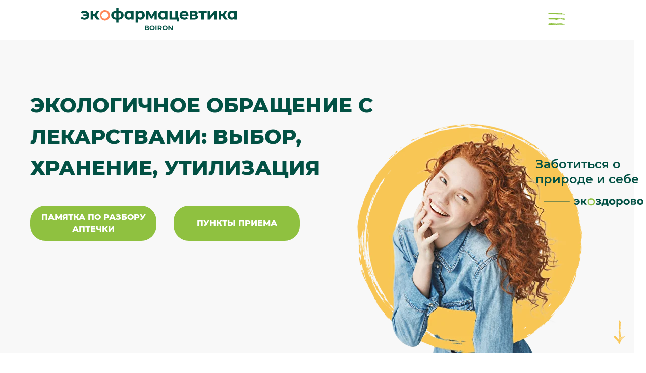

--- FILE ---
content_type: text/html; charset=UTF-8
request_url: https://ecopharm4you.ru/
body_size: 59343
content:
<!DOCTYPE html> <html> <head> <meta charset="utf-8" /> <meta http-equiv="Content-Type" content="text/html; charset=utf-8" /> <meta name="viewport" content="width=device-width, initial-scale=1.0" /> <meta name="google-site-verification" content="BDtejR8BVzexPNSU9QLO-FQicz2rblE5DJzBdlnJezE" /> <!--metatextblock--> <title>Экофармацевтика - куда сдать просроченные лекарства?</title> <meta name="description" content="▶Куда сдать просроченные лекарства в Москве? Проект «Экофармацевтика BOIRON» помогает горожанам безопасно утилизировать просроченные лекарства." /> <meta property="og:url" content="https://ecopharm4you.ru" /> <meta property="og:title" content="ЭКОФАРМАЦЕВТИКА BOIRON" /> <meta property="og:description" content="Это инициатива по развитию экологичной фармацевтики и создания нетоксичной среды вокруг человека. Эксперты проекта рассказывают, как влияют лекарственные вещества на окружающую среду и как сделать практики заботы о здоровье более безопасными. Проект помог" /> <meta property="og:type" content="website" /> <meta property="og:image" content="https://static.tildacdn.com/tild6461-6261-4661-b639-393864306634/photo.png" /> <link rel="canonical" href="https://ecopharm4you.ru"> <!--/metatextblock--> <meta name="format-detection" content="telephone=no" /> <meta http-equiv="x-dns-prefetch-control" content="on"> <link rel="dns-prefetch" href="https://ws.tildacdn.com"> <link rel="dns-prefetch" href="https://static.tildacdn.com"> <link rel="shortcut icon" href="https://static.tildacdn.com/tild3532-3739-4864-b931-356664313633/favicon.ico" type="image/x-icon" /> <link rel="apple-touch-icon" href="https://static.tildacdn.com/tild3164-6638-4231-b338-653235336663/ico.png"> <link rel="apple-touch-icon" sizes="76x76" href="https://static.tildacdn.com/tild3164-6638-4231-b338-653235336663/ico.png"> <link rel="apple-touch-icon" sizes="152x152" href="https://static.tildacdn.com/tild3164-6638-4231-b338-653235336663/ico.png"> <link rel="apple-touch-startup-image" href="https://static.tildacdn.com/tild3164-6638-4231-b338-653235336663/ico.png"> <meta name="msapplication-TileColor" content="#000000"> <meta name="msapplication-TileImage" content="https://static.tildacdn.com/tild3133-3938-4365-a532-333238646134/ico.png"> <!-- Assets --> <script src="https://neo.tildacdn.com/js/tilda-fallback-1.0.min.js" async charset="utf-8"></script> <link rel="stylesheet" href="https://static.tildacdn.com/css/tilda-grid-3.0.min.css" type="text/css" media="all" onerror="this.loaderr='y';"/> <link rel="stylesheet" href="https://static.tildacdn.com/ws/project4321317/tilda-blocks-page29408998.min.css?t=1749471089" type="text/css" media="all" onerror="this.loaderr='y';" /> <link rel="stylesheet" href="https://static.tildacdn.com/css/tilda-animation-2.0.min.css" type="text/css" media="all" onerror="this.loaderr='y';" /> <link rel="stylesheet" href="https://static.tildacdn.com/css/tilda-popup-1.1.min.css" type="text/css" media="print" onload="this.media='all';" onerror="this.loaderr='y';" /> <noscript><link rel="stylesheet" href="https://static.tildacdn.com/css/tilda-popup-1.1.min.css" type="text/css" media="all" /></noscript> <link rel="stylesheet" href="https://static.tildacdn.com/css/tilda-forms-1.0.min.css" type="text/css" media="all" onerror="this.loaderr='y';" /> <link rel="stylesheet" href="https://static.tildacdn.com/css/tilda-zoom-2.0.min.css" type="text/css" media="print" onload="this.media='all';" onerror="this.loaderr='y';" /> <noscript><link rel="stylesheet" href="https://static.tildacdn.com/css/tilda-zoom-2.0.min.css" type="text/css" media="all" /></noscript> <link rel="stylesheet" type="text/css" href="/custom.css?t=1749471089"> <link rel="stylesheet" href="https://static.tildacdn.com/css/fonts-tildasans.css" type="text/css" media="all" onerror="this.loaderr='y';" /> <script nomodule src="https://static.tildacdn.com/js/tilda-polyfill-1.0.min.js" charset="utf-8"></script> <script type="text/javascript">function t_onReady(func) {if(document.readyState!='loading') {func();} else {document.addEventListener('DOMContentLoaded',func);}}
function t_onFuncLoad(funcName,okFunc,time) {if(typeof window[funcName]==='function') {okFunc();} else {setTimeout(function() {t_onFuncLoad(funcName,okFunc,time);},(time||100));}}function t396_initialScale(t){t=document.getElementById("rec"+t);if(t){t=t.querySelector(".t396__artboard");if(t){var e,r=document.documentElement.clientWidth,a=[];if(i=t.getAttribute("data-artboard-screens"))for(var i=i.split(","),l=0;l<i.length;l++)a[l]=parseInt(i[l],10);else a=[320,480,640,960,1200];for(l=0;l<a.length;l++){var n=a[l];n<=r&&(e=n)}var o="edit"===window.allrecords.getAttribute("data-tilda-mode"),d="center"===t396_getFieldValue(t,"valign",e,a),c="grid"===t396_getFieldValue(t,"upscale",e,a),s=t396_getFieldValue(t,"height_vh",e,a),u=t396_getFieldValue(t,"height",e,a),g=!!window.opr&&!!window.opr.addons||!!window.opera||-1!==navigator.userAgent.indexOf(" OPR/");if(!o&&d&&!c&&!s&&u&&!g){for(var _=parseFloat((r/e).toFixed(3)),f=[t,t.querySelector(".t396__carrier"),t.querySelector(".t396__filter")],l=0;l<f.length;l++)f[l].style.height=Math.floor(parseInt(u,10)*_)+"px";t396_scaleInitial__getElementsToScale(t).forEach(function(t){t.style.zoom=_})}}}}function t396_scaleInitial__getElementsToScale(t){return t?Array.prototype.slice.call(t.children).filter(function(t){return t&&(t.classList.contains("t396__elem")||t.classList.contains("t396__group"))}):[]}function t396_getFieldValue(t,e,r,a){var i=a[a.length-1],l=r===i?t.getAttribute("data-artboard-"+e):t.getAttribute("data-artboard-"+e+"-res-"+r);if(!l)for(var n=0;n<a.length;n++){var o=a[n];if(!(o<=r)&&(l=o===i?t.getAttribute("data-artboard-"+e):t.getAttribute("data-artboard-"+e+"-res-"+o)))break}return l}</script> <script src="https://static.tildacdn.com/js/jquery-1.10.2.min.js" charset="utf-8" onerror="this.loaderr='y';"></script> <script src="https://static.tildacdn.com/js/tilda-scripts-3.0.min.js" charset="utf-8" defer onerror="this.loaderr='y';"></script> <script src="https://static.tildacdn.com/ws/project4321317/tilda-blocks-page29408998.min.js?t=1749471089" charset="utf-8" async onerror="this.loaderr='y';"></script> <script src="https://static.tildacdn.com/js/tilda-lazyload-1.0.min.js" charset="utf-8" async onerror="this.loaderr='y';"></script> <script src="https://static.tildacdn.com/js/tilda-animation-2.0.min.js" charset="utf-8" async onerror="this.loaderr='y';"></script> <script src="https://static.tildacdn.com/js/tilda-zero-1.1.min.js" charset="utf-8" async onerror="this.loaderr='y';"></script> <script src="https://static.tildacdn.com/js/tilda-popup-1.0.min.js" charset="utf-8" async onerror="this.loaderr='y';"></script> <script src="https://static.tildacdn.com/js/tilda-video-1.0.min.js" charset="utf-8" async onerror="this.loaderr='y';"></script> <script src="https://static.tildacdn.com/js/tilda-forms-1.0.min.js" charset="utf-8" async onerror="this.loaderr='y';"></script> <script src="https://static.tildacdn.com/js/tilda-video-processor-1.0.min.js" charset="utf-8" async onerror="this.loaderr='y';"></script> <script src="https://static.tildacdn.com/js/tilda-zero-forms-1.0.min.js" charset="utf-8" async onerror="this.loaderr='y';"></script> <script src="https://static.tildacdn.com/js/tilda-animation-sbs-1.0.min.js" charset="utf-8" async onerror="this.loaderr='y';"></script> <script src="https://static.tildacdn.com/js/tilda-zoom-2.0.min.js" charset="utf-8" async onerror="this.loaderr='y';"></script> <script src="https://static.tildacdn.com/js/hammer.min.js" charset="utf-8" async onerror="this.loaderr='y';"></script> <script src="https://static.tildacdn.com/js/tilda-zero-scale-1.0.min.js" charset="utf-8" async onerror="this.loaderr='y';"></script> <script src="https://static.tildacdn.com/js/tilda-events-1.0.min.js" charset="utf-8" async onerror="this.loaderr='y';"></script> <!-- nominify begin --><script>
(function () {
  var sendMerticsInterval = setInterval(function () {
    if (typeof window.ym !== 'undefined') {
      ym(86394778,'reachGoal','time_online');
      clearInterval(sendMerticsInterval);
    }
  }, 500);
})();
</script><!-- nominify end --><script type="text/javascript">window.dataLayer=window.dataLayer||[];</script> <script type="text/javascript">(function() {if((/bot|google|yandex|baidu|bing|msn|duckduckbot|teoma|slurp|crawler|spider|robot|crawling|facebook/i.test(navigator.userAgent))===false&&typeof(sessionStorage)!='undefined'&&sessionStorage.getItem('visited')!=='y'&&document.visibilityState){var style=document.createElement('style');style.type='text/css';style.innerHTML='@media screen and (min-width: 980px) {.t-records {opacity: 0;}.t-records_animated {-webkit-transition: opacity ease-in-out .2s;-moz-transition: opacity ease-in-out .2s;-o-transition: opacity ease-in-out .2s;transition: opacity ease-in-out .2s;}.t-records.t-records_visible {opacity: 1;}}';document.getElementsByTagName('head')[0].appendChild(style);function t_setvisRecs(){var alr=document.querySelectorAll('.t-records');Array.prototype.forEach.call(alr,function(el) {el.classList.add("t-records_animated");});setTimeout(function() {Array.prototype.forEach.call(alr,function(el) {el.classList.add("t-records_visible");});sessionStorage.setItem("visited","y");},400);}
document.addEventListener('DOMContentLoaded',t_setvisRecs);}})();</script></head> <body class="t-body" style="margin:0;"> <!--allrecords--> <div id="allrecords" class="t-records" data-hook="blocks-collection-content-node" data-tilda-project-id="4321317" data-tilda-page-id="29408998" data-tilda-formskey="f19f930c36679b00abb62f5abc01a78c" data-tilda-lazy="yes" data-tilda-root-zone="com" data-tilda-project-headcode="yes"> <div id="rec475721642" class="r t-rec" style=" " data-animationappear="off" data-record-type="131"> <!-- T123 --> <div class="t123"> <div class="t-container_100 "> <div class="t-width t-width_100 "> <!-- nominify begin --> <!--menu--> <header class="header"> <div class="header__container flex"> <a class="header__logo logo"> <img class="logo__img" src="https://static.tildacdn.com/tild3636-3537-4238-a361-346663346165/logo.svg"
          alt="Лого"> </a> <div class="header__right flex"> <a class="header__link header__link--kit" href="/pamyatka" aria-label="Разбор аптечки">РАЗБОР АПТЕЧКИ</a> <a class="header__link" href="#popup:myform" aria-label="Заказать контейнер">
          ПОДПИШИСЬ НА РАССЫЛКУ
        </a> <nav class="header__nav nav"> <button class="btn-reset nav__burger burger"> </button> <div class="nav__bg"> </div> <div class="nav__wrap"> <div class="nav__content"> <ul class="list-reset nav__list flex"> <li class="nav__item"> <a class="nav__link header-link" href="#rec550157931" aria-label="О проекте">О проекте</a> </li> <li class="nav__item"> <a class="nav__link header-link" href="#rec535934107" aria-label="Статьи">Статьи</a> </li> <li class="nav__item"> <a class="nav__link header-link" href="#rec578616268" aria-label="Мнение фармаколога">Мнение фармаколога</a> </li> <li class="nav__item"> <a class="nav__link header-link" href="#rec475608276" aria-label="Препараты Boiron">Препараты Boiron</a> </li> </ul> <div class="nav__socials socials flex"> <a class="socials__link header-link" href="https://vk.com/gomeopatiyavdeystvii?ysclid=lu12z9kqre140438595" target="_blank" aria-label="Вконтакте"> <img src="https://static.tildacdn.com/tild3261-6262-4736-a331-383030623037/vk.svg" alt="Вконтакте"> </a> <a class="socials__link header-link" href="https://www.youtube.com/channel/UCN0YlYxTI2OiJaipHewC3pQ" target="_blank" aria-label="Youtube"> <img src="https://static.tildacdn.com/tild6535-3231-4035-a633-663731353939/youtube.svg" alt="Youtube"> </a> </div> <div class="nav__btns"> <a class="header__link header__link--mobile header__link--kit" href="#popup:kit" aria-label="Разбор аптечки">
                    РАЗБОР АПТЕЧКИ
                  </a> <a class="header__link header__link--mobile" href="#popup:myform" aria-label="Заказать контейнер">
                    ПОДПИШИСЬ НА РАССЫЛКУ
                  </a> </div> </div> </div> </nav> </div> </div> </header> <!-- nominify end --> </div> </div> </div> </div> <div id="rec550618231" class="r t-rec" style=" " data-animationappear="off" data-record-type="396"> <!-- T396 --> <style>#rec550618231 .t396__artboard {height:700px;background-color:#ffffff;}#rec550618231 .t396__filter {height:700px;}#rec550618231 .t396__carrier{height:700px;background-position:center center;background-attachment:scroll;background-size:cover;background-repeat:no-repeat;}@media screen and (max-width:1199px) {#rec550618231 .t396__artboard,#rec550618231 .t396__filter,#rec550618231 .t396__carrier {}#rec550618231 .t396__filter {}#rec550618231 .t396__carrier {background-attachment:scroll;}}@media screen and (max-width:959px) {#rec550618231 .t396__artboard,#rec550618231 .t396__filter,#rec550618231 .t396__carrier {height:670px;}#rec550618231 .t396__filter {}#rec550618231 .t396__carrier {background-attachment:scroll;}}@media screen and (max-width:639px) {#rec550618231 .t396__artboard,#rec550618231 .t396__filter,#rec550618231 .t396__carrier {height:750px;}#rec550618231 .t396__filter {}#rec550618231 .t396__carrier {background-attachment:scroll;}}@media screen and (max-width:479px) {#rec550618231 .t396__artboard,#rec550618231 .t396__filter,#rec550618231 .t396__carrier {height:815px;}#rec550618231 .t396__filter {}#rec550618231 .t396__carrier {background-attachment:scroll;}}#rec550618231 .tn-elem[data-elem-id="1659496481962"]{color:#025144;z-index:4;top:0px;left:-16px;width:206px;height:auto;}#rec550618231 .tn-elem[data-elem-id="1659496481962"] .tn-atom{color:#025144;font-size:24px;font-family:'Montserratall',Arial,sans-serif;line-height:1.25;font-weight:600;background-position:center center;border-color:transparent ;border-style:solid;}@media screen and (max-width:1199px) {#rec550618231 .tn-elem[data-elem-id="1659496481962"] {height:auto;}#rec550618231 .tn-elem[data-elem-id="1659496481962"] .tn-atom{font-size:20px;background-size:cover;}}@media screen and (max-width:959px) {#rec550618231 .tn-elem[data-elem-id="1659496481962"] {width:213px;height:auto;}#rec550618231 .tn-elem[data-elem-id="1659496481962"] .tn-atom{font-size:20px;background-size:cover;}}@media screen and (max-width:639px) {#rec550618231 .tn-elem[data-elem-id="1659496481962"] {height:auto;}#rec550618231 .tn-elem[data-elem-id="1659496481962"] .tn-atom{font-size:20px;background-size:cover;}}@media screen and (max-width:479px) {#rec550618231 .tn-elem[data-elem-id="1659496481962"] {height:auto;}#rec550618231 .tn-elem[data-elem-id="1659496481962"] .tn-atom{font-size:20px;background-size:cover;}}#rec550618231 .tn-elem[data-elem-id="1659496728802"]{z-index:5;top:82px;left:0px;width:198px;height:auto;}#rec550618231 .tn-elem[data-elem-id="1659496728802"] .tn-atom{background-position:center center;border-color:transparent ;border-style:solid;}#rec550618231 .tn-elem[data-elem-id="1659496728802"] .tn-atom__img {}@media screen and (max-width:1199px) {#rec550618231 .tn-elem[data-elem-id="1659496728802"] {width:157px;height:auto;}}@media screen and (max-width:959px) {#rec550618231 .tn-elem[data-elem-id="1659496728802"] {width:157px;height:auto;}}@media screen and (max-width:639px) {#rec550618231 .tn-elem[data-elem-id="1659496728802"] {width:157px;height:auto;}}@media screen and (max-width:479px) {#rec550618231 .tn-elem[data-elem-id="1659496728802"] {height:auto;}}#rec550618231 .tn-elem[data-elem-id="1659496083234"]{z-index:2;top:0px;left:calc(50% - 50% + -24px);width:100%;height:700px;}#rec550618231 .tn-elem[data-elem-id="1659496083234"] .tn-atom{background-color:#f8f8f8;background-position:center center;border-color:transparent ;border-style:solid;}@media screen and (max-width:1199px) {}@media screen and (max-width:959px) {#rec550618231 .tn-elem[data-elem-id="1659496083234"] {top:0px;left:calc(50% - 50% + 0px);width:640px;height:669px;}}@media screen and (max-width:639px) {#rec550618231 .tn-elem[data-elem-id="1659496083234"] {top:0px;left:calc(50% - 50% + 0px);width:480px;height:750px;}}@media screen and (max-width:479px) {#rec550618231 .tn-elem[data-elem-id="1659496083234"] {top:0px;left:calc(50% - 50% + 0px);width:320%;height:813px;}}#rec550618231 .tn-elem[data-elem-id="1659496223938"]{z-index:3;top:246px;left:calc(50% - 600px + 666px);width:448px;height:auto;}#rec550618231 .tn-elem[data-elem-id="1659496223938"] .tn-atom{background-position:center center;border-color:transparent ;border-style:solid;}#rec550618231 .tn-elem[data-elem-id="1659496223938"] .tn-atom__img {}@media screen and (max-width:1199px) {#rec550618231 .tn-elem[data-elem-id="1659496223938"] {top:246px;left:calc(50% - 480px + 334px);height:auto;}}@media screen and (max-width:959px) {#rec550618231 .tn-elem[data-elem-id="1659496223938"] {top:275px;left:calc(50% - 320px + 50px);width:389px;height:auto;}}@media screen and (max-width:639px) {#rec550618231 .tn-elem[data-elem-id="1659496223938"] {top:401px;left:calc(50% - 240px + 0px);width:344px;height:auto;}}@media screen and (max-width:479px) {#rec550618231 .tn-elem[data-elem-id="1659496223938"] {top:417px;left:calc(50% - 160px + 20px);width:265px;height:auto;}}#rec550618231 .tn-elem[data-elem-id="1659507617132"]{z-index:6;top:635px;left:calc(50% - 600px + 1175px);width:25px;height:auto;}#rec550618231 .tn-elem.t396__elem--anim-hidden[data-elem-id="1659507617132"] {opacity:0;}#rec550618231 .tn-elem[data-elem-id="1659507617132"] .tn-atom{background-position:center center;border-color:transparent ;border-style:solid;}#rec550618231 .tn-elem[data-elem-id="1659507617132"] .tn-atom {-webkit-transform:rotate(180deg);-moz-transform:rotate(180deg);transform:rotate(180deg);}#rec550618231 .tn-elem[data-elem-id="1659507617132"] .tn-atom__img {}@media screen and (max-width:1199px) {#rec550618231 .tn-elem[data-elem-id="1659507617132"] {top:652px;left:calc(50% - 480px + 871px);height:auto;}}@media screen and (max-width:959px) {#rec550618231 .tn-elem[data-elem-id="1659507617132"] {top:613px;left:calc(50% - 320px + 600px);height:auto;}}@media screen and (max-width:639px) {#rec550618231 .tn-elem[data-elem-id="1659507617132"] {top:690px;left:calc(50% - 240px + 455px);height:auto;}}@media screen and (max-width:479px) {#rec550618231 .tn-elem[data-elem-id="1659507617132"] {top:755px;left:calc(50% - 160px + 290px);height:auto;}}#rec550618231 .tn-elem[data-elem-id="1676366375543"]{color:#025144;z-index:7;top:178px;left:calc(50% - 600px + 20px);width:799px;height:auto;}#rec550618231 .tn-elem[data-elem-id="1676366375543"] .tn-atom{color:#025144;font-size:40px;font-family:'Montserratall',Arial,sans-serif;line-height:1.55;font-weight:800;text-transform:uppercase;background-position:center center;border-color:transparent ;border-style:solid;}@media screen and (max-width:1199px) {#rec550618231 .tn-elem[data-elem-id="1676366375543"] {top:80px;left:calc(50% - 480px + 10px);width:940px;height:auto;}#rec550618231 .tn-elem[data-elem-id="1676366375543"] .tn-atom{font-size:35px;background-size:cover;}}@media screen and (max-width:959px) {#rec550618231 .tn-elem[data-elem-id="1676366375543"] {top:37px;left:calc(50% - 320px + 10px);width:597px;height:auto;}#rec550618231 .tn-elem[data-elem-id="1676366375543"] .tn-atom{font-size:30px;background-size:cover;}}@media screen and (max-width:639px) {#rec550618231 .tn-elem[data-elem-id="1676366375543"] {top:55px;left:calc(50% - 240px + 10px);width:460px;height:auto;}#rec550618231 .tn-elem[data-elem-id="1676366375543"] .tn-atom{font-size:30px;background-size:cover;}}@media screen and (max-width:479px) {#rec550618231 .tn-elem[data-elem-id="1676366375543"] {top:65px;left:calc(50% - 160px + 10px);width:310px;height:auto;}#rec550618231 .tn-elem[data-elem-id="1676366375543"] .tn-atom{font-size:25px;line-height:1.4;background-size:cover;}}#rec550618231 .tn-elem[data-elem-id="1676367904311"]{color:#ffffff;text-align:center;z-index:8;top:408px;left:calc(50% - 600px + 304px);width:250px;height:70px;}#rec550618231 .tn-elem[data-elem-id="1676367904311"] .tn-atom{color:#ffffff;font-size:16px;font-family:'Montserratall',Arial,sans-serif;line-height:1.55;font-weight:800;text-transform:uppercase;border-radius:30px;background-color:#8fc140;background-position:center center;border-color:transparent ;border-style:solid;transition:background-color 0.2s ease-in-out,color 0.2s ease-in-out,border-color 0.2s ease-in-out;}@media screen and (max-width:1199px) {#rec550618231 .tn-elem[data-elem-id="1676367904311"] {top:355px;left:calc(50% - 480px + 10px);}}@media screen and (max-width:959px) {#rec550618231 .tn-elem[data-elem-id="1676367904311"] {top:189px;left:calc(50% - 320px + 337px);height:55px;}#rec550618231 .tn-elem[data-elem-id="1676367904311"] .tn-atom{font-size:14px;background-size:cover;}}@media screen and (max-width:639px) {#rec550618231 .tn-elem[data-elem-id="1676367904311"] {top:270px;left:calc(50% - 240px + 252px);width:218px;height:55px;}#rec550618231 .tn-elem[data-elem-id="1676367904311"] .tn-atom{font-size:14px;background-size:cover;}}@media screen and (max-width:479px) {#rec550618231 .tn-elem[data-elem-id="1676367904311"] {top:325px;left:calc(50% - 160px + 35px);width:250px;height:55px;}#rec550618231 .tn-elem[data-elem-id="1676367904311"] .tn-atom{font-size:14px;background-size:cover;}}#rec550618231 .tn-elem[data-elem-id="1676367966274"]{color:#ffffff;text-align:center;z-index:9;top:408px;left:calc(50% - 600px + 20px);width:250px;height:70px;}#rec550618231 .tn-elem[data-elem-id="1676367966274"] .tn-atom{color:#ffffff;font-size:16px;font-family:'Montserratall',Arial,sans-serif;line-height:1.55;font-weight:800;text-transform:uppercase;border-radius:30px;background-color:#8fc140;background-position:center center;border-color:transparent ;border-style:solid;transition:background-color 0.2s ease-in-out,color 0.2s ease-in-out,border-color 0.2s ease-in-out;}@media screen and (max-width:1199px) {#rec550618231 .tn-elem[data-elem-id="1676367966274"] {top:255px;left:calc(50% - 480px + 10px);}}@media screen and (max-width:959px) {#rec550618231 .tn-elem[data-elem-id="1676367966274"] {top:189px;left:calc(50% - 320px + 53px);height:55px;}#rec550618231 .tn-elem[data-elem-id="1676367966274"] .tn-atom{font-size:14px;background-size:cover;}}@media screen and (max-width:639px) {#rec550618231 .tn-elem[data-elem-id="1676367966274"] {top:270px;left:calc(50% - 240px + 11px);width:218px;height:55px;}#rec550618231 .tn-elem[data-elem-id="1676367966274"] .tn-atom{font-size:14px;background-size:cover;}}@media screen and (max-width:479px) {#rec550618231 .tn-elem[data-elem-id="1676367966274"] {top:255px;left:calc(50% - 160px + 35px);width:250px;height:55px;}#rec550618231 .tn-elem[data-elem-id="1676367966274"] .tn-atom{font-size:14px;background-size:cover;}}</style> <div class='t396'> <div class="t396__artboard" data-artboard-recid="550618231" data-artboard-screens="320,480,640,960,1200" data-artboard-height="700" data-artboard-valign="center" data-artboard-upscale="grid" data-artboard-height-res-320="815" data-artboard-upscale-res-320="window" data-artboard-height-res-480="750" data-artboard-height-res-640="670" data-artboard-upscale-res-640="window"> <div class="t396__carrier" data-artboard-recid="550618231"></div> <div class="t396__filter" data-artboard-recid="550618231"></div> <div class='t396__elem tn-elem tn-elem__5506182311659496481962 t-animate' data-elem-id='1659496481962' data-elem-type='text' data-field-top-value="311" data-field-left-value="1021" data-field-width-value="206" data-field-axisy-value="top" data-field-axisx-value="left" data-field-container-value="grid" data-field-topunits-value="px" data-field-leftunits-value="px" data-field-heightunits-value="" data-field-widthunits-value="px" data-animate-style="fadeinright" data-animate-duration="1" data-animate-distance="100" data-animate-mobile="y" data-field-top-res-320-value="696" data-field-left-res-320-value="54" data-field-top-res-480-value="362" data-field-left-res-480-value="263" data-field-top-res-640-value="266" data-field-left-res-640-value="399" data-field-width-res-640-value="213" data-field-top-res-960-value="321" data-field-left-res-960-value="695"> <h3 class='tn-atom'field='tn_text_1659496481962'>Заботиться о природе и себе</h3> </div> <div class='t396__elem tn-elem tn-elem__5506182311659496728802 t-animate' data-elem-id='1659496728802' data-elem-type='image' data-field-top-value="393" data-field-left-value="1037" data-field-width-value="198" data-field-axisy-value="top" data-field-axisx-value="left" data-field-container-value="grid" data-field-topunits-value="px" data-field-leftunits-value="px" data-field-heightunits-value="" data-field-widthunits-value="px" data-animate-style="fadeinleft" data-animate-duration="1" data-animate-distance="100" data-animate-mobile="y" data-field-filewidth-value="243" data-field-fileheight-value="21" data-field-top-res-320-value="756" data-field-left-res-320-value="74" data-field-top-res-480-value="426" data-field-left-res-480-value="312" data-field-width-res-480-value="157" data-field-top-res-640-value="329" data-field-left-res-640-value="455" data-field-width-res-640-value="157" data-field-top-res-960-value="387" data-field-left-res-960-value="773" data-field-width-res-960-value="157"> <div class='tn-atom'> <img class='tn-atom__img t-img' data-original='https://static.tildacdn.com/tild6661-6131-4935-b639-303431326131/ecozdorovo.svg'
src='https://static.tildacdn.com/tild6661-6131-4935-b639-303431326131/ecozdorovo.svg'
alt='' imgfield='tn_img_1659496728802'
/> </div> </div> <div class='t396__elem tn-elem tn-elem__5506182311659496083234' data-elem-id='1659496083234' data-elem-type='shape' data-field-top-value="0" data-field-left-value="-24" data-field-height-value="700" data-field-width-value="100" data-field-axisy-value="top" data-field-axisx-value="center" data-field-container-value="window" data-field-topunits-value="px" data-field-leftunits-value="px" data-field-heightunits-value="px" data-field-widthunits-value="%" data-field-top-res-320-value="0" data-field-left-res-320-value="0" data-field-height-res-320-value="813" data-field-width-res-320-value="320" data-field-top-res-480-value="0" data-field-left-res-480-value="0" data-field-height-res-480-value="750" data-field-width-res-480-value="480" data-field-widthunits-res-480-value="px" data-field-top-res-640-value="0" data-field-left-res-640-value="0" data-field-height-res-640-value="669" data-field-width-res-640-value="640" data-field-container-res-640-value="grid" data-field-widthunits-res-640-value="px"> <div class='tn-atom'> </div> </div> <div class='t396__elem tn-elem tn-elem__5506182311659496223938 t-animate' data-elem-id='1659496223938' data-elem-type='image' data-field-top-value="246" data-field-left-value="666" data-field-width-value="448" data-field-axisy-value="top" data-field-axisx-value="left" data-field-container-value="grid" data-field-topunits-value="px" data-field-leftunits-value="px" data-field-heightunits-value="" data-field-widthunits-value="px" data-animate-style="fadein" data-animate-duration="1" data-animate-mobile="y" data-field-filewidth-value="1240" data-field-fileheight-value="1256" data-field-top-res-320-value="417" data-field-left-res-320-value="20" data-field-width-res-320-value="265" data-field-top-res-480-value="401" data-field-left-res-480-value="0" data-field-width-res-480-value="344" data-field-top-res-640-value="275" data-field-left-res-640-value="50" data-field-width-res-640-value="389" data-field-top-res-960-value="246" data-field-left-res-960-value="334"> <div class='tn-atom'> <img class='tn-atom__img t-img' data-original='https://static.tildacdn.com/tild6665-6333-4439-b930-326133393861/eco_1.png'
src='https://thb.tildacdn.com/tild6665-6333-4439-b930-326133393861/-/resize/20x/eco_1.png'
alt='Экофармацевтика' imgfield='tn_img_1659496223938'
/> </div> </div> <div class='t396__elem tn-elem tn-elem__5506182311659507617132 ' data-elem-id='1659507617132' data-elem-type='image' data-field-top-value="635" data-field-left-value="1175" data-field-width-value="25" data-field-axisy-value="top" data-field-axisx-value="left" data-field-container-value="grid" data-field-topunits-value="px" data-field-leftunits-value="px" data-field-heightunits-value="" data-field-widthunits-value="px" data-animate-mobile="y" data-animate-sbs-event="hover" data-animate-sbs-opts="[{'ti':'0','mx':'0','my':'0','sx':'1','sy':'1','op':'1','ro':'0','bl':'0','ea':'','dt':'0'},{'ti':0,'mx':'0','my':'0','sx':'1','sy':'1','op':'1','ro':'0','bl':'0','ea':'','dt':'0'},{'ti':300,'mx':'0','my':'0','sx':1.1,'sy':1.1,'op':'1','ro':'0','bl':'0','ea':'','dt':'0'}]" data-field-filewidth-value="26" data-field-fileheight-value="50" data-field-top-res-320-value="755" data-field-left-res-320-value="290" data-field-top-res-480-value="690" data-field-left-res-480-value="455" data-field-top-res-640-value="613" data-field-left-res-640-value="600" data-field-top-res-960-value="652" data-field-left-res-960-value="871"> <a class='tn-atom' href="#rec550157931"> <img class='tn-atom__img t-img' data-original='https://static.tildacdn.com/tild6639-3465-4939-b031-303033343165/arrow.svg'
src='https://static.tildacdn.com/tild6639-3465-4939-b031-303033343165/arrow.svg'
alt='' imgfield='tn_img_1659507617132'
/> </a> </div> <div class='t396__elem tn-elem tn-elem__5506182311676366375543' data-elem-id='1676366375543' data-elem-type='text' data-field-top-value="178" data-field-left-value="20" data-field-width-value="799" data-field-axisy-value="top" data-field-axisx-value="left" data-field-container-value="grid" data-field-topunits-value="px" data-field-leftunits-value="px" data-field-heightunits-value="" data-field-widthunits-value="px" data-field-top-res-320-value="65" data-field-left-res-320-value="10" data-field-width-res-320-value="310" data-field-top-res-480-value="55" data-field-left-res-480-value="10" data-field-width-res-480-value="460" data-field-top-res-640-value="37" data-field-left-res-640-value="10" data-field-width-res-640-value="597" data-field-top-res-960-value="80" data-field-left-res-960-value="10" data-field-width-res-960-value="940"> <div class='tn-atom'field='tn_text_1676366375543'>Экологичное обращение с лекарствами: выбор, хранение, утилизация</div> </div> <div class='t396__elem tn-elem tn-elem__5506182311676367904311' data-elem-id='1676367904311' data-elem-type='button' data-field-top-value="408" data-field-left-value="304" data-field-height-value="70" data-field-width-value="250" data-field-axisy-value="top" data-field-axisx-value="left" data-field-container-value="grid" data-field-topunits-value="px" data-field-leftunits-value="px" data-field-heightunits-value="px" data-field-widthunits-value="px" data-field-top-res-320-value="325" data-field-left-res-320-value="35" data-field-height-res-320-value="55" data-field-width-res-320-value="250" data-field-top-res-480-value="270" data-field-left-res-480-value="252" data-field-height-res-480-value="55" data-field-width-res-480-value="218" data-field-top-res-640-value="189" data-field-left-res-640-value="337" data-field-height-res-640-value="55" data-field-top-res-960-value="355" data-field-left-res-960-value="10"> <a class='tn-atom' href="#rec489675531">Пункты приема</a> </div> <div class='t396__elem tn-elem tn-elem__5506182311676367966274' data-elem-id='1676367966274' data-elem-type='button' data-field-top-value="408" data-field-left-value="20" data-field-height-value="70" data-field-width-value="250" data-field-axisy-value="top" data-field-axisx-value="left" data-field-container-value="grid" data-field-topunits-value="px" data-field-leftunits-value="px" data-field-heightunits-value="px" data-field-widthunits-value="px" data-field-top-res-320-value="255" data-field-left-res-320-value="35" data-field-height-res-320-value="55" data-field-width-res-320-value="250" data-field-top-res-480-value="270" data-field-left-res-480-value="11" data-field-height-res-480-value="55" data-field-width-res-480-value="218" data-field-top-res-640-value="189" data-field-left-res-640-value="53" data-field-height-res-640-value="55" data-field-top-res-960-value="255" data-field-left-res-960-value="10"> <a class='tn-atom' href="https://drive.google.com/uc?export=download&amp;id=14zDT0UIdV1AhVvzSQMnE1pYE43dP_XgO">Памятка по разбору аптечки</a> </div> </div> </div> <script>t_onFuncLoad('t396_initialScale',function() {t396_initialScale('550618231');});t_onReady(function() {t_onFuncLoad('t396_init',function() {t396_init('550618231');});});</script> <!-- /T396 --> </div> <div id="rec550157931" class="r t-rec" style=" " data-record-type="396"> <!-- T396 --> <style>#rec550157931 .t396__artboard {height:740px;background-color:#ffffff;}#rec550157931 .t396__filter {height:740px;}#rec550157931 .t396__carrier{height:740px;background-position:center center;background-attachment:scroll;background-size:cover;background-repeat:no-repeat;}@media screen and (max-width:1199px) {#rec550157931 .t396__artboard,#rec550157931 .t396__filter,#rec550157931 .t396__carrier {height:715px;}#rec550157931 .t396__filter {}#rec550157931 .t396__carrier {background-attachment:scroll;}}@media screen and (max-width:959px) {#rec550157931 .t396__artboard,#rec550157931 .t396__filter,#rec550157931 .t396__carrier {height:945px;}#rec550157931 .t396__filter {}#rec550157931 .t396__carrier {background-attachment:scroll;}}@media screen and (max-width:639px) {#rec550157931 .t396__artboard,#rec550157931 .t396__filter,#rec550157931 .t396__carrier {height:815px;}#rec550157931 .t396__filter {}#rec550157931 .t396__carrier {background-attachment:scroll;}}@media screen and (max-width:479px) {#rec550157931 .t396__artboard,#rec550157931 .t396__filter,#rec550157931 .t396__carrier {height:830px;}#rec550157931 .t396__filter {}#rec550157931 .t396__carrier {background-attachment:scroll;}}#rec550157931 .tn-elem[data-elem-id="1659497064690"]{color:#025144;z-index:1;top:77px;left:calc(50% - 600px + 20px);width:624px;height:auto;}#rec550157931 .tn-elem[data-elem-id="1659497064690"] .tn-atom{color:#025144;font-size:35px;font-family:'Montserratall',Arial,sans-serif;line-height:1.25;font-weight:800;text-transform:uppercase;background-position:center center;border-color:transparent ;border-style:solid;}@media screen and (max-width:1199px) {#rec550157931 .tn-elem[data-elem-id="1659497064690"] {top:77px;left:calc(50% - 480px + 10px);height:auto;}}@media screen and (max-width:959px) {#rec550157931 .tn-elem[data-elem-id="1659497064690"] {top:67px;left:calc(50% - 320px + 10px);width:595px;height:auto;}#rec550157931 .tn-elem[data-elem-id="1659497064690"] .tn-atom{font-size:30px;background-size:cover;}}@media screen and (max-width:639px) {#rec550157931 .tn-elem[data-elem-id="1659497064690"] {top:60px;left:calc(50% - 240px + 10px);width:457px;height:auto;}#rec550157931 .tn-elem[data-elem-id="1659497064690"] .tn-atom{font-size:24px;background-size:cover;}}@media screen and (max-width:479px) {#rec550157931 .tn-elem[data-elem-id="1659497064690"] {top:17px;left:calc(50% - 160px + 11px);width:300px;height:auto;}}#rec550157931 .tn-elem[data-elem-id="1659497274970"]{color:#000000;z-index:2;top:191px;left:calc(50% - 600px + 20px);width:499px;height:auto;}#rec550157931 .tn-elem[data-elem-id="1659497274970"] .tn-atom{color:#000000;font-size:18px;font-family:'Montserratall',Arial,sans-serif;line-height:1.25;font-weight:500;background-position:center center;border-color:transparent ;border-style:solid;}@media screen and (max-width:1199px) {#rec550157931 .tn-elem[data-elem-id="1659497274970"] {top:190px;left:calc(50% - 480px + 10px);width:435px;height:auto;}#rec550157931 .tn-elem[data-elem-id="1659497274970"] .tn-atom{font-size:16px;background-size:cover;}}@media screen and (max-width:959px) {#rec550157931 .tn-elem[data-elem-id="1659497274970"] {top:-542px;left:calc(50% - 320px + -80px);height:auto;}}@media screen and (max-width:639px) {}@media screen and (max-width:479px) {}#rec550157931 .tn-elem[data-elem-id="1659497395459"]{color:#000000;z-index:4;top:420px;left:calc(50% - 600px + 20px);width:509px;height:auto;}#rec550157931 .tn-elem[data-elem-id="1659497395459"] .tn-atom{color:#000000;font-size:18px;font-family:'Montserratall',Arial,sans-serif;line-height:1.25;font-weight:500;background-position:center center;border-color:transparent ;border-style:solid;}@media screen and (max-width:1199px) {#rec550157931 .tn-elem[data-elem-id="1659497395459"] {top:430px;left:calc(50% - 480px + 10px);width:435px;height:auto;}#rec550157931 .tn-elem[data-elem-id="1659497395459"] .tn-atom{font-size:16px;background-size:cover;}}@media screen and (max-width:959px) {#rec550157931 .tn-elem[data-elem-id="1659497395459"] {top:-410px;left:calc(50% - 320px + -80px);height:auto;}}@media screen and (max-width:639px) {}@media screen and (max-width:479px) {}#rec550157931 .tn-elem[data-elem-id="1659946228842"]{color:#000000;z-index:7;top:-385px;left:calc(50% - 600px + 250px);width:500px;height:auto;}#rec550157931 .tn-elem[data-elem-id="1659946228842"] .tn-atom{color:#000000;font-size:18px;font-family:'Montserratall',Arial,sans-serif;line-height:1.25;font-weight:500;background-position:center center;border-color:transparent ;border-style:solid;}@media screen and (max-width:1199px) {#rec550157931 .tn-elem[data-elem-id="1659946228842"] {top:-255px;left:calc(50% - 480px + 240px);width:435px;height:auto;}#rec550157931 .tn-elem[data-elem-id="1659946228842"] .tn-atom{font-size:16px;background-size:cover;}}@media screen and (max-width:959px) {#rec550157931 .tn-elem[data-elem-id="1659946228842"] {top:188px;left:calc(50% - 320px + 10px);width:557px;height:auto;}}@media screen and (max-width:639px) {#rec550157931 .tn-elem[data-elem-id="1659946228842"] {top:152px;left:calc(50% - 240px + 10px);width:460px;height:auto;}#rec550157931 .tn-elem[data-elem-id="1659946228842"] .tn-atom{font-size:14px;background-size:cover;}}@media screen and (max-width:479px) {#rec550157931 .tn-elem[data-elem-id="1659946228842"] {top:170px;left:calc(50% - 160px + 11px);width:300px;height:auto;}}#rec550157931 .tn-elem[data-elem-id="1659946228847"]{color:#000000;z-index:8;top:-400px;left:calc(50% - 600px + 800px);width:500px;height:auto;}#rec550157931 .tn-elem[data-elem-id="1659946228847"] .tn-atom{color:#000000;font-size:18px;font-family:'Montserratall',Arial,sans-serif;line-height:1.25;font-weight:500;background-position:center center;border-color:transparent ;border-style:solid;}@media screen and (max-width:1199px) {#rec550157931 .tn-elem[data-elem-id="1659946228847"] {top:-265px;left:calc(50% - 480px + 710px);width:435px;height:auto;}#rec550157931 .tn-elem[data-elem-id="1659946228847"] .tn-atom{font-size:16px;background-size:cover;}}@media screen and (max-width:959px) {#rec550157931 .tn-elem[data-elem-id="1659946228847"] {top:365px;left:calc(50% - 320px + 10px);width:552px;height:auto;}}@media screen and (max-width:639px) {#rec550157931 .tn-elem[data-elem-id="1659946228847"] {top:316px;left:calc(50% - 240px + 10px);width:460px;height:auto;}#rec550157931 .tn-elem[data-elem-id="1659946228847"] .tn-atom{font-size:14px;background-size:cover;}}@media screen and (max-width:479px) {#rec550157931 .tn-elem[data-elem-id="1659946228847"] {top:399px;left:calc(50% - 160px + 11px);width:300px;height:auto;}}#rec550157931 .tn-elem[data-elem-id="1681721116477"]{z-index:10;top:219px;left:calc(50% - 600px + 580px);width:600px;height:auto;}#rec550157931 .tn-elem[data-elem-id="1681721116477"] .tn-atom{background-position:center center;border-color:transparent ;border-style:solid;}#rec550157931 .tn-elem[data-elem-id="1681721116477"] .tn-atom__img {}@media screen and (max-width:1199px) {#rec550157931 .tn-elem[data-elem-id="1681721116477"] {top:213px;left:calc(50% - 480px + 492px);width:460px;height:auto;}}@media screen and (max-width:959px) {#rec550157931 .tn-elem[data-elem-id="1681721116477"] {top:550px;left:calc(50% - 320px + 10px);width:620px;height:auto;}}@media screen and (max-width:639px) {#rec550157931 .tn-elem[data-elem-id="1681721116477"] {top:507px;width:460px;height:auto;}}@media screen and (max-width:479px) {#rec550157931 .tn-elem[data-elem-id="1681721116477"] {top:650px;width:300px;height:auto;}}</style> <div class='t396'> <div class="t396__artboard" data-artboard-recid="550157931" data-artboard-screens="320,480,640,960,1200" data-artboard-height="740" data-artboard-valign="center" data-artboard-upscale="grid" data-artboard-height-res-320="830" data-artboard-height-res-480="815" data-artboard-height-res-640="945" data-artboard-upscale-res-640="window" data-artboard-height-res-960="715"> <div class="t396__carrier" data-artboard-recid="550157931"></div> <div class="t396__filter" data-artboard-recid="550157931"></div> <div class='t396__elem tn-elem tn-elem__5501579311659497064690 t-animate' data-elem-id='1659497064690' data-elem-type='text' data-field-top-value="77" data-field-left-value="20" data-field-width-value="624" data-field-axisy-value="top" data-field-axisx-value="left" data-field-container-value="grid" data-field-topunits-value="px" data-field-leftunits-value="px" data-field-heightunits-value="" data-field-widthunits-value="px" data-animate-style="zoomin" data-animate-duration="1" data-animate-scale="0.9" data-animate-mobile="y" data-field-top-res-320-value="17" data-field-left-res-320-value="11" data-field-width-res-320-value="300" data-field-top-res-480-value="60" data-field-left-res-480-value="10" data-field-width-res-480-value="457" data-field-top-res-640-value="67" data-field-left-res-640-value="10" data-field-width-res-640-value="595" data-field-top-res-960-value="77" data-field-left-res-960-value="10"> <h1 class='tn-atom'field='tn_text_1659497064690'>«экофармацевтика BOIRON» Что это такое? КУДА СДАТЬ ПРОСРОЧЕННЫЕ ЛЕКАРСТВА?</h1> </div> <div class='t396__elem tn-elem tn-elem__5501579311659497274970 t-animate' data-elem-id='1659497274970' data-elem-type='text' data-field-top-value="191" data-field-left-value="20" data-field-width-value="499" data-field-axisy-value="top" data-field-axisx-value="left" data-field-container-value="grid" data-field-topunits-value="px" data-field-leftunits-value="px" data-field-heightunits-value="" data-field-widthunits-value="px" data-animate-style="fadein" data-animate-duration="1" data-animate-mobile="y" data-field-top-res-640-value="-542" data-field-left-res-640-value="-80" data-field-top-res-960-value="190" data-field-left-res-960-value="10" data-field-width-res-960-value="435"> <div class='tn-atom'field='tn_text_1659497274970'><br>Это инициатива по развитию экологичной фармацевтики и создания нетоксичной среды вокруг человека. Эксперты проекта рассказывают, как влияют лекарственные вещества на окружающую среду и как сделать практики заботы о здоровье более безопасными.<br><br>Проект помогает горожанам безопасно утилизировать просроченные лекарства.</div> </div> <div class='t396__elem tn-elem tn-elem__5501579311659497395459 t-animate' data-elem-id='1659497395459' data-elem-type='text' data-field-top-value="420" data-field-left-value="20" data-field-width-value="509" data-field-axisy-value="top" data-field-axisx-value="left" data-field-container-value="grid" data-field-topunits-value="px" data-field-leftunits-value="px" data-field-heightunits-value="" data-field-widthunits-value="px" data-animate-style="fadein" data-animate-duration="1" data-animate-mobile="y" data-field-top-res-640-value="-410" data-field-left-res-640-value="-80" data-field-top-res-960-value="430" data-field-left-res-960-value="10" data-field-width-res-960-value="435"> <div class='tn-atom'field='tn_text_1659497395459'><br />Более 5 млрд упаковок лекарств было куплено в российских аптеках в 2020 году*. Это значит, в среднем на каждого россиянина приходится 34 упаковки в год!<br /><br />Самое время узнать, каково влияние лекарств на окружающую среду и можно ли их потребление сделать более безопасным.<br /><br />Рассказываем, из чего «состоит» экологичность лекарств. Помогаем безопасно сдать просроченные лекарства и утилизировать их.</div> </div> <div class='t396__elem tn-elem tn-elem__5501579311659946228842 t-animate' data-elem-id='1659946228842' data-elem-type='text' data-field-top-value="-385" data-field-left-value="250" data-field-width-value="500" data-field-axisy-value="top" data-field-axisx-value="left" data-field-container-value="grid" data-field-topunits-value="px" data-field-leftunits-value="px" data-field-heightunits-value="" data-field-widthunits-value="px" data-animate-style="fadein" data-animate-duration="1" data-animate-mobile="y" data-field-top-res-320-value="170" data-field-left-res-320-value="11" data-field-width-res-320-value="300" data-field-top-res-480-value="152" data-field-left-res-480-value="10" data-field-width-res-480-value="460" data-field-top-res-640-value="188" data-field-left-res-640-value="10" data-field-width-res-640-value="557" data-field-top-res-960-value="-255" data-field-left-res-960-value="240" data-field-width-res-960-value="435"> <div class='tn-atom'field='tn_text_1659946228842'>Это инициатива по развитию экологичной фармацевтики и создания нетоксичной среды вокруг человека. Эксперты проекта рассказывают, как влияют лекарственные вещества на окружающую среду и как сделать практики заботы о здоровье более безопасными. <br><br>Проект помогает горожанам безопасно утилизировать просроченные лекарства.</div> </div> <div class='t396__elem tn-elem tn-elem__5501579311659946228847 t-animate' data-elem-id='1659946228847' data-elem-type='text' data-field-top-value="-400" data-field-left-value="800" data-field-width-value="500" data-field-axisy-value="top" data-field-axisx-value="left" data-field-container-value="grid" data-field-topunits-value="px" data-field-leftunits-value="px" data-field-heightunits-value="" data-field-widthunits-value="px" data-animate-style="fadein" data-animate-duration="3" data-animate-mobile="y" data-field-top-res-320-value="399" data-field-left-res-320-value="11" data-field-width-res-320-value="300" data-field-top-res-480-value="316" data-field-left-res-480-value="10" data-field-width-res-480-value="460" data-field-top-res-640-value="365" data-field-left-res-640-value="10" data-field-width-res-640-value="552" data-field-top-res-960-value="-265" data-field-left-res-960-value="710" data-field-width-res-960-value="435"> <div class='tn-atom'field='tn_text_1659946228847'>Более 5 млрд упаковок лекарств было куплено в российских аптеках в 2020 году*. Это значит, в среднем на каждого россиянина приходится 34 упаковки в год! Самое время узнать, каково влияние лекарств на окружающую среду и можно ли их потребление сделать более безопасным. <br><br>Рассказываем, из чего «состоит» экологичность лекарств. Помогаем безопасно утилизировать просроченные лекарства.</div> </div> <div class='t396__elem tn-elem tn-elem__5501579311681721116477 t-animate' data-elem-id='1681721116477' data-elem-type='image' data-field-top-value="219" data-field-left-value="580" data-field-width-value="600" data-field-axisy-value="top" data-field-axisx-value="left" data-field-container-value="grid" data-field-topunits-value="px" data-field-leftunits-value="px" data-field-heightunits-value="" data-field-widthunits-value="px" data-animate-style="fadein" data-animate-duration="1" data-animate-mobile="y" data-field-filewidth-value="750" data-field-fileheight-value="421" data-field-top-res-320-value="650" data-field-width-res-320-value="300" data-field-top-res-480-value="507" data-field-width-res-480-value="460" data-field-top-res-640-value="550" data-field-left-res-640-value="10" data-field-width-res-640-value="620" data-field-top-res-960-value="213" data-field-left-res-960-value="492" data-field-width-res-960-value="460"> <a class='tn-atom' href="#popup:youtubevideo5"> <img class='tn-atom__img t-img' data-original='https://static.tildacdn.com/tild3364-3038-4833-b662-303966346462/5.png'
src='https://thb.tildacdn.com/tild3364-3038-4833-b662-303966346462/-/resize/20x/5.png'
alt='' imgfield='tn_img_1681721116477'
/> </a> </div> </div> </div> <script>t_onFuncLoad('t396_initialScale',function() {t396_initialScale('550157931');});t_onReady(function() {t_onFuncLoad('t396_init',function() {t396_init('550157931');});});</script> <!-- /T396 --> </div> <div id="rec475598270" class="r t-rec t-rec_pt_120 t-rec_pt-res-480_60" style="padding-top:120px; " data-animationappear="off" data-record-type="396"> <!-- T396 --> <style>#rec475598270 .t396__artboard {height:960px;background-color:#ffffff;}#rec475598270 .t396__filter {height:960px;}#rec475598270 .t396__carrier{height:960px;background-position:center center;background-attachment:scroll;background-size:cover;background-repeat:no-repeat;}@media screen and (max-width:1199px) {#rec475598270 .t396__artboard,#rec475598270 .t396__filter,#rec475598270 .t396__carrier {height:930px;}#rec475598270 .t396__filter {}#rec475598270 .t396__carrier {background-attachment:scroll;}}@media screen and (max-width:959px) {#rec475598270 .t396__artboard,#rec475598270 .t396__filter,#rec475598270 .t396__carrier {height:1140px;}#rec475598270 .t396__filter {}#rec475598270 .t396__carrier {background-attachment:scroll;}}@media screen and (max-width:639px) {#rec475598270 .t396__artboard,#rec475598270 .t396__filter,#rec475598270 .t396__carrier {height:930px;}#rec475598270 .t396__filter {}#rec475598270 .t396__carrier {background-attachment:scroll;}}@media screen and (max-width:479px) {#rec475598270 .t396__artboard,#rec475598270 .t396__filter,#rec475598270 .t396__carrier {height:1010px;}#rec475598270 .t396__filter {}#rec475598270 .t396__carrier {background-attachment:scroll;}}#rec475598270 .tn-elem[data-elem-id="1659497362242"]{color:#000000;z-index:15;top:195px;left:calc(50% - 600px + 620px);width:500px;height:auto;}#rec475598270 .tn-elem[data-elem-id="1659497362242"] .tn-atom{color:#000000;font-size:18px;font-family:'Montserratall',Arial,sans-serif;line-height:1.25;font-weight:500;background-position:center center;border-color:transparent ;border-style:solid;}@media screen and (max-width:1199px) {#rec475598270 .tn-elem[data-elem-id="1659497362242"] {top:196px;left:calc(50% - 480px + 490px);width:460px;height:auto;}#rec475598270 .tn-elem[data-elem-id="1659497362242"] .tn-atom{font-size:16px;background-size:cover;}}@media screen and (max-width:959px) {#rec475598270 .tn-elem[data-elem-id="1659497362242"] {top:541px;left:calc(50% - 320px + 11px);width:620px;height:auto;}}@media screen and (max-width:639px) {#rec475598270 .tn-elem[data-elem-id="1659497362242"] {top:418px;left:calc(50% - 240px + 11px);width:460px;height:auto;}#rec475598270 .tn-elem[data-elem-id="1659497362242"] .tn-atom{font-size:14px;background-size:cover;}}@media screen and (max-width:479px) {#rec475598270 .tn-elem[data-elem-id="1659497362242"] {top:394px;left:calc(50% - 160px + 11px);width:300px;height:auto;}}#rec475598270 .tn-elem[data-elem-id="1659499682089"]{color:#025144;z-index:16;top:138px;left:calc(50% - 600px + 620px);width:560px;height:auto;}#rec475598270 .tn-elem[data-elem-id="1659499682089"] .tn-atom{color:#025144;font-size:25px;font-family:'Montserratall',Arial,sans-serif;line-height:1.25;font-weight:600;background-position:center center;border-color:transparent ;border-style:solid;}@media screen and (max-width:1199px) {#rec475598270 .tn-elem[data-elem-id="1659499682089"] {top:138px;left:calc(50% - 480px + 490px);height:auto;}}@media screen and (max-width:959px) {#rec475598270 .tn-elem[data-elem-id="1659499682089"] {top:483px;left:calc(50% - 320px + 11px);height:auto;}}@media screen and (max-width:639px) {#rec475598270 .tn-elem[data-elem-id="1659499682089"] {top:376px;left:calc(50% - 240px + 11px);height:auto;}#rec475598270 .tn-elem[data-elem-id="1659499682089"] .tn-atom{font-size:20px;background-size:cover;}}@media screen and (max-width:479px) {#rec475598270 .tn-elem[data-elem-id="1659499682089"] {top:352px;left:calc(50% - 160px + 11px);height:auto;}}#rec475598270 .tn-elem[data-elem-id="1659499710161"]{z-index:17;top:179px;left:calc(50% - 600px + 620px);width:160px;height:auto;}#rec475598270 .tn-elem[data-elem-id="1659499710161"] .tn-atom{background-position:center center;border-color:transparent ;border-style:solid;}#rec475598270 .tn-elem[data-elem-id="1659499710161"] .tn-atom__img {}@media screen and (max-width:1199px) {#rec475598270 .tn-elem[data-elem-id="1659499710161"] {top:180px;left:calc(50% - 480px + 490px);height:auto;}}@media screen and (max-width:959px) {#rec475598270 .tn-elem[data-elem-id="1659499710161"] {top:525px;left:calc(50% - 320px + 11px);height:auto;}}@media screen and (max-width:639px) {#rec475598270 .tn-elem[data-elem-id="1659499710161"] {top:407px;left:calc(50% - 240px + 11px);height:auto;}}@media screen and (max-width:479px) {#rec475598270 .tn-elem[data-elem-id="1659499710161"] {top:383px;left:calc(50% - 160px + 11px);height:auto;}}#rec475598270 .tn-elem[data-elem-id="1659497064690"]{color:#025144;z-index:18;top:0px;left:calc(50% - 600px + 620px);width:624px;height:auto;}#rec475598270 .tn-elem[data-elem-id="1659497064690"] .tn-atom{color:#025144;font-size:30px;font-family:'Montserratall',Arial,sans-serif;line-height:1.25;font-weight:800;text-transform:uppercase;background-position:center center;border-color:transparent ;border-style:solid;}@media screen and (max-width:1199px) {#rec475598270 .tn-elem[data-elem-id="1659497064690"] {top:0px;left:calc(50% - 480px + 490px);width:460px;height:auto;}}@media screen and (max-width:959px) {#rec475598270 .tn-elem[data-elem-id="1659497064690"] {top:349px;left:calc(50% - 320px + 11px);width:544px;height:auto;}}@media screen and (max-width:639px) {#rec475598270 .tn-elem[data-elem-id="1659497064690"] {top:266px;left:calc(50% - 240px + 11px);width:456px;height:auto;}#rec475598270 .tn-elem[data-elem-id="1659497064690"] .tn-atom{font-size:24px;background-size:cover;}}@media screen and (max-width:479px) {#rec475598270 .tn-elem[data-elem-id="1659497064690"] {top:182px;left:calc(50% - 160px + 11px);width:299px;height:auto;}}#rec475598270 .tn-elem[data-elem-id="1659499812969"]{z-index:19;top:35px;left:calc(50% - 600px + 760px);width:50px;height:auto;}#rec475598270 .tn-elem[data-elem-id="1659499812969"] .tn-atom{background-position:center center;border-color:transparent ;border-style:solid;}#rec475598270 .tn-elem[data-elem-id="1659499812969"] .tn-atom__img {}@media screen and (max-width:1199px) {#rec475598270 .tn-elem[data-elem-id="1659499812969"] {top:35px;left:calc(50% - 480px + 722px);height:auto;}}@media screen and (max-width:959px) {#rec475598270 .tn-elem[data-elem-id="1659499812969"] {top:384px;left:calc(50% - 320px + 157px);height:auto;}}@media screen and (max-width:639px) {#rec475598270 .tn-elem[data-elem-id="1659499812969"] {top:297px;left:calc(50% - 240px + 124px);width:32px;height:auto;}}@media screen and (max-width:479px) {#rec475598270 .tn-elem[data-elem-id="1659499812969"] {top:242px;left:calc(50% - 160px + 198px);height:auto;}}#rec475598270 .tn-elem[data-elem-id="1659499854560"]{color:#000000;z-index:21;top:362px;left:calc(50% - 600px + 620px);width:500px;height:auto;}#rec475598270 .tn-elem[data-elem-id="1659499854560"] .tn-atom{color:#000000;font-size:18px;font-family:'Montserratall',Arial,sans-serif;line-height:1.25;font-weight:500;background-position:center center;border-color:transparent ;border-style:solid;}@media screen and (max-width:1199px) {#rec475598270 .tn-elem[data-elem-id="1659499854560"] {top:354px;left:calc(50% - 480px + 490px);width:460px;height:auto;}#rec475598270 .tn-elem[data-elem-id="1659499854560"] .tn-atom{font-size:16px;background-size:cover;}}@media screen and (max-width:959px) {#rec475598270 .tn-elem[data-elem-id="1659499854560"] {top:679px;left:calc(50% - 320px + 11px);width:620px;height:auto;}}@media screen and (max-width:639px) {#rec475598270 .tn-elem[data-elem-id="1659499854560"] {top:532px;left:calc(50% - 240px + 11px);width:460px;height:auto;}#rec475598270 .tn-elem[data-elem-id="1659499854560"] .tn-atom{font-size:14px;background-size:cover;}}@media screen and (max-width:479px) {#rec475598270 .tn-elem[data-elem-id="1659499854560"] {top:559px;left:calc(50% - 160px + 11px);width:300px;height:auto;}}#rec475598270 .tn-elem[data-elem-id="1659499601537"]{z-index:22;top:3px;left:calc(50% - 600px + -200px);width:720px;height:auto;}#rec475598270 .tn-elem[data-elem-id="1659499601537"] .tn-atom{background-position:center center;border-color:transparent ;border-style:solid;}#rec475598270 .tn-elem[data-elem-id="1659499601537"] .tn-atom__img {}@media screen and (max-width:1199px) {#rec475598270 .tn-elem[data-elem-id="1659499601537"] {top:5px;left:calc(50% - 480px + -211px);width:681px;height:auto;}}@media screen and (max-width:959px) {#rec475598270 .tn-elem[data-elem-id="1659499601537"] {top:-910px;left:calc(50% - 320px + 0px);height:auto;}}@media screen and (max-width:639px) {}@media screen and (max-width:479px) {}#rec475598270 .tn-elem[data-elem-id="1659499854566"]{color:#025144;z-index:23;top:305px;left:calc(50% - 600px + 620px);width:560px;height:auto;}#rec475598270 .tn-elem[data-elem-id="1659499854566"] .tn-atom{color:#025144;font-size:25px;font-family:'Montserratall',Arial,sans-serif;line-height:1.25;font-weight:600;background-position:center center;border-color:transparent ;border-style:solid;}@media screen and (max-width:1199px) {#rec475598270 .tn-elem[data-elem-id="1659499854566"] {top:296px;left:calc(50% - 480px + 490px);height:auto;}}@media screen and (max-width:959px) {#rec475598270 .tn-elem[data-elem-id="1659499854566"] {top:621px;left:calc(50% - 320px + 11px);height:auto;}}@media screen and (max-width:639px) {#rec475598270 .tn-elem[data-elem-id="1659499854566"] {top:492px;left:calc(50% - 240px + 11px);height:auto;}#rec475598270 .tn-elem[data-elem-id="1659499854566"] .tn-atom{font-size:19px;background-size:cover;}}@media screen and (max-width:479px) {#rec475598270 .tn-elem[data-elem-id="1659499854566"] {top:519px;left:calc(50% - 160px + 11px);height:auto;}}#rec475598270 .tn-elem[data-elem-id="1659499854569"]{z-index:25;top:346px;left:calc(50% - 600px + 620px);width:160px;height:auto;}#rec475598270 .tn-elem[data-elem-id="1659499854569"] .tn-atom{background-position:center center;border-color:transparent ;border-style:solid;}#rec475598270 .tn-elem[data-elem-id="1659499854569"] .tn-atom__img {}@media screen and (max-width:1199px) {#rec475598270 .tn-elem[data-elem-id="1659499854569"] {top:338px;left:calc(50% - 480px + 490px);height:auto;}}@media screen and (max-width:959px) {#rec475598270 .tn-elem[data-elem-id="1659499854569"] {top:663px;left:calc(50% - 320px + 11px);height:auto;}}@media screen and (max-width:639px) {#rec475598270 .tn-elem[data-elem-id="1659499854569"] {top:521px;left:calc(50% - 240px + 11px);height:auto;}}@media screen and (max-width:479px) {#rec475598270 .tn-elem[data-elem-id="1659499854569"] {top:548px;left:calc(50% - 160px + 11px);height:auto;}}#rec475598270 .tn-elem[data-elem-id="1659499882526"]{color:#000000;z-index:27;top:529px;left:calc(50% - 600px + 620px);width:500px;height:auto;}#rec475598270 .tn-elem[data-elem-id="1659499882526"] .tn-atom{color:#000000;font-size:18px;font-family:'Montserratall',Arial,sans-serif;line-height:1.25;font-weight:500;background-position:center center;border-color:transparent ;border-style:solid;}@media screen and (max-width:1199px) {#rec475598270 .tn-elem[data-elem-id="1659499882526"] {top:512px;left:calc(50% - 480px + 490px);width:460px;height:auto;}#rec475598270 .tn-elem[data-elem-id="1659499882526"] .tn-atom{font-size:16px;background-size:cover;}}@media screen and (max-width:959px) {#rec475598270 .tn-elem[data-elem-id="1659499882526"] {top:817px;left:calc(50% - 320px + 11px);width:620px;height:auto;}}@media screen and (max-width:639px) {#rec475598270 .tn-elem[data-elem-id="1659499882526"] {top:648px;left:calc(50% - 240px + 11px);width:460px;height:auto;}#rec475598270 .tn-elem[data-elem-id="1659499882526"] .tn-atom{font-size:14px;background-size:cover;}}@media screen and (max-width:479px) {#rec475598270 .tn-elem[data-elem-id="1659499882526"] {top:709px;left:calc(50% - 160px + 11px);width:300px;height:auto;}}#rec475598270 .tn-elem[data-elem-id="1659499882530"]{color:#025144;z-index:28;top:472px;left:calc(50% - 600px + 620px);width:560px;height:auto;}#rec475598270 .tn-elem[data-elem-id="1659499882530"] .tn-atom{color:#025144;font-size:25px;font-family:'Montserratall',Arial,sans-serif;line-height:1.25;font-weight:600;background-position:center center;border-color:transparent ;border-style:solid;}@media screen and (max-width:1199px) {#rec475598270 .tn-elem[data-elem-id="1659499882530"] {top:454px;left:calc(50% - 480px + 490px);height:auto;}}@media screen and (max-width:959px) {#rec475598270 .tn-elem[data-elem-id="1659499882530"] {top:759px;left:calc(50% - 320px + 11px);height:auto;}}@media screen and (max-width:639px) {#rec475598270 .tn-elem[data-elem-id="1659499882530"] {top:606px;left:calc(50% - 240px + 11px);height:auto;}#rec475598270 .tn-elem[data-elem-id="1659499882530"] .tn-atom{font-size:20px;background-size:cover;}}@media screen and (max-width:479px) {#rec475598270 .tn-elem[data-elem-id="1659499882530"] {top:667px;left:calc(50% - 160px + 11px);height:auto;}}#rec475598270 .tn-elem[data-elem-id="1659499882533"]{z-index:29;top:513px;left:calc(50% - 600px + 620px);width:160px;height:auto;}#rec475598270 .tn-elem[data-elem-id="1659499882533"] .tn-atom{background-position:center center;border-color:transparent ;border-style:solid;}#rec475598270 .tn-elem[data-elem-id="1659499882533"] .tn-atom__img {}@media screen and (max-width:1199px) {#rec475598270 .tn-elem[data-elem-id="1659499882533"] {top:496px;left:calc(50% - 480px + 490px);height:auto;}}@media screen and (max-width:959px) {#rec475598270 .tn-elem[data-elem-id="1659499882533"] {top:801px;left:calc(50% - 320px + 11px);height:auto;}}@media screen and (max-width:639px) {#rec475598270 .tn-elem[data-elem-id="1659499882533"] {top:637px;left:calc(50% - 240px + 11px);height:auto;}}@media screen and (max-width:479px) {#rec475598270 .tn-elem[data-elem-id="1659499882533"] {top:698px;left:calc(50% - 160px + 11px);height:auto;}}#rec475598270 .tn-elem[data-elem-id="1659500539905"]{z-index:30;top:575px;left:calc(100% - 295px + 155px);width:295px;height:auto;}#rec475598270 .tn-elem[data-elem-id="1659500539905"] .tn-atom{background-position:center center;border-color:transparent ;border-style:solid;}#rec475598270 .tn-elem[data-elem-id="1659500539905"] .tn-atom__img {}@media screen and (max-width:1199px) {#rec475598270 .tn-elem[data-elem-id="1659500539905"] {top:575px;left:calc(100% - 295px + 112px);width:255px;height:auto;}}@media screen and (max-width:959px) {#rec475598270 .tn-elem[data-elem-id="1659500539905"] {top:874px;left:calc(100% - 295px + 85px);width:175px;height:auto;}}@media screen and (max-width:639px) {#rec475598270 .tn-elem[data-elem-id="1659500539905"] {top:700px;left:calc(100% - 295px + 62px);width:120px;height:auto;}}@media screen and (max-width:479px) {#rec475598270 .tn-elem[data-elem-id="1659500539905"] {top:782px;left:calc(100% - 295px + 62px);height:auto;}}#rec475598270 .tn-elem[data-elem-id="1659500189241"]{z-index:31;top:717px;left:calc(50% - 50% + 0px);width:100%;height:241px;}#rec475598270 .tn-elem[data-elem-id="1659500189241"] .tn-atom{background-color:#f8f8f8;background-position:center center;border-color:transparent ;border-style:solid;}@media screen and (max-width:1199px) {#rec475598270 .tn-elem[data-elem-id="1659500189241"] {top:692px;left:calc(50% - 50% + 0px);}}@media screen and (max-width:959px) {#rec475598270 .tn-elem[data-elem-id="1659500189241"] {top:957px;left:calc(50% - 50% + 0px);height:178px;}}@media screen and (max-width:639px) {#rec475598270 .tn-elem[data-elem-id="1659500189241"] {top:761px;left:calc(50% - 50% + 0px);height:171px;}}@media screen and (max-width:479px) {#rec475598270 .tn-elem[data-elem-id="1659500189241"] {top:839px;left:calc(50% - 50% + 0px);}}#rec475598270 .tn-elem[data-elem-id="1659500401977"]{color:#025144;z-index:32;top:774px;left:calc(50% - 600px + 421px);width:338px;height:auto;}#rec475598270 .tn-elem[data-elem-id="1659500401977"] .tn-atom{color:#025144;font-size:30px;font-family:'Montserratall',Arial,sans-serif;line-height:1.25;font-weight:600;background-position:center center;border-color:transparent ;border-style:solid;}@media screen and (max-width:1199px) {#rec475598270 .tn-elem[data-elem-id="1659500401977"] {top:748px;left:calc(50% - 480px + 301px);height:auto;}}@media screen and (max-width:959px) {#rec475598270 .tn-elem[data-elem-id="1659500401977"] {top:997px;left:calc(50% - 320px + 171px);width:275px;height:auto;}#rec475598270 .tn-elem[data-elem-id="1659500401977"] .tn-atom{font-size:25px;background-size:cover;}}@media screen and (max-width:639px) {#rec475598270 .tn-elem[data-elem-id="1659500401977"] {top:798px;left:calc(50% - 240px + 92px);height:auto;}}@media screen and (max-width:479px) {#rec475598270 .tn-elem[data-elem-id="1659500401977"] {top:877px;left:calc(50% - 160px + 12px);height:auto;}}#rec475598270 .tn-elem[data-elem-id="1659500452449"]{z-index:33;top:883px;left:calc(50% - 600px + 536px);width:243px;height:auto;}#rec475598270 .tn-elem[data-elem-id="1659500452449"] .tn-atom{background-position:center center;border-color:transparent ;border-style:solid;}#rec475598270 .tn-elem[data-elem-id="1659500452449"] .tn-atom__img {}@media screen and (max-width:1199px) {#rec475598270 .tn-elem[data-elem-id="1659500452449"] {top:858px;left:calc(50% - 480px + 416px);height:auto;}}@media screen and (max-width:959px) {#rec475598270 .tn-elem[data-elem-id="1659500452449"] {top:1079px;left:calc(50% - 320px + 241px);width:227px;height:auto;}}@media screen and (max-width:639px) {#rec475598270 .tn-elem[data-elem-id="1659500452449"] {top:880px;left:calc(50% - 240px + 162px);height:auto;}}@media screen and (max-width:479px) {#rec475598270 .tn-elem[data-elem-id="1659500452449"] {top:955px;left:calc(50% - 160px + 113px);width:196px;height:auto;}}#rec475598270 .tn-elem[data-elem-id="1659946929864"]{z-index:34;top:-285px;left:calc(50% - 600px + 440px);width:200px;height:auto;}#rec475598270 .tn-elem[data-elem-id="1659946929864"] .tn-atom{background-position:center center;border-color:transparent ;border-style:solid;}#rec475598270 .tn-elem[data-elem-id="1659946929864"] .tn-atom__img {}@media screen and (max-width:1199px) {}@media screen and (max-width:959px) {#rec475598270 .tn-elem[data-elem-id="1659946929864"] {top:0px;left:calc(50% - 320px + 0px);width:630px;height:auto;}}@media screen and (max-width:639px) {#rec475598270 .tn-elem[data-elem-id="1659946929864"] {top:0px;left:calc(50% - 240px + 0px);width:470px;height:auto;}}@media screen and (max-width:479px) {#rec475598270 .tn-elem[data-elem-id="1659946929864"] {top:0px;left:calc(50% - 160px + 0px);width:310px;height:auto;}}</style> <div class='t396'> <div class="t396__artboard" data-artboard-recid="475598270" data-artboard-screens="320,480,640,960,1200" data-artboard-height="960" data-artboard-valign="center" data-artboard-upscale="grid" data-artboard-height-res-320="1010" data-artboard-height-res-480="930" data-artboard-height-res-640="1140" data-artboard-upscale-res-640="window" data-artboard-height-res-960="930"> <div class="t396__carrier" data-artboard-recid="475598270"></div> <div class="t396__filter" data-artboard-recid="475598270"></div> <div class='t396__elem tn-elem tn-elem__4755982701659497362242 t-animate' data-elem-id='1659497362242' data-elem-type='text' data-field-top-value="195" data-field-left-value="620" data-field-width-value="500" data-field-axisy-value="top" data-field-axisx-value="left" data-field-container-value="grid" data-field-topunits-value="px" data-field-leftunits-value="px" data-field-heightunits-value="" data-field-widthunits-value="px" data-animate-style="fadein" data-animate-duration="1" data-animate-mobile="y" data-field-top-res-320-value="394" data-field-left-res-320-value="11" data-field-width-res-320-value="300" data-field-top-res-480-value="418" data-field-left-res-480-value="11" data-field-width-res-480-value="460" data-field-top-res-640-value="541" data-field-left-res-640-value="11" data-field-width-res-640-value="620" data-field-top-res-960-value="196" data-field-left-res-960-value="490" data-field-width-res-960-value="460"> <div class='tn-atom'field='tn_text_1659497362242'>При создании лекарств мы отдаем предпочтение натуральному, экологически чистому сырью и, вместе с тем, заботимся о его воспроизводимости и сохранении биотопов!</div> </div> <div class='t396__elem tn-elem tn-elem__4755982701659499682089 t-animate' data-elem-id='1659499682089' data-elem-type='text' data-field-top-value="138" data-field-left-value="620" data-field-width-value="560" data-field-axisy-value="top" data-field-axisx-value="left" data-field-container-value="grid" data-field-topunits-value="px" data-field-leftunits-value="px" data-field-heightunits-value="" data-field-widthunits-value="px" data-animate-style="fadein" data-animate-duration="1" data-animate-mobile="y" data-field-top-res-320-value="352" data-field-left-res-320-value="11" data-field-top-res-480-value="376" data-field-left-res-480-value="11" data-field-top-res-640-value="483" data-field-left-res-640-value="11" data-field-top-res-960-value="138" data-field-left-res-960-value="490"> <h3 class='tn-atom'field='tn_text_1659499682089'>Экология</h3> </div> <div class='t396__elem tn-elem tn-elem__4755982701659499710161 t-animate' data-elem-id='1659499710161' data-elem-type='image' data-field-top-value="179" data-field-left-value="620" data-field-width-value="160" data-field-axisy-value="top" data-field-axisx-value="left" data-field-container-value="grid" data-field-topunits-value="px" data-field-leftunits-value="px" data-field-heightunits-value="" data-field-widthunits-value="px" data-animate-style="fadein" data-animate-duration="1" data-animate-mobile="y" data-field-filewidth-value="161" data-field-fileheight-value="6" data-field-top-res-320-value="383" data-field-left-res-320-value="11" data-field-top-res-480-value="407" data-field-left-res-480-value="11" data-field-top-res-640-value="525" data-field-left-res-640-value="11" data-field-top-res-960-value="180" data-field-left-res-960-value="490"> <div class='tn-atom'> <img class='tn-atom__img t-img' data-original='https://static.tildacdn.com/tild6630-6338-4735-a463-636366343339/_1.svg'
src='https://static.tildacdn.com/tild6630-6338-4735-a463-636366343339/_1.svg'
alt='' imgfield='tn_img_1659499710161'
/> </div> </div> <div class='t396__elem tn-elem tn-elem__4755982701659497064690 t-animate' data-elem-id='1659497064690' data-elem-type='text' data-field-top-value="0" data-field-left-value="620" data-field-width-value="624" data-field-axisy-value="top" data-field-axisx-value="left" data-field-container-value="grid" data-field-topunits-value="px" data-field-leftunits-value="px" data-field-heightunits-value="" data-field-widthunits-value="px" data-animate-style="zoomin" data-animate-duration="1" data-animate-scale="0.9" data-animate-mobile="y" data-field-top-res-320-value="182" data-field-left-res-320-value="11" data-field-width-res-320-value="299" data-field-top-res-480-value="266" data-field-left-res-480-value="11" data-field-width-res-480-value="456" data-field-top-res-640-value="349" data-field-left-res-640-value="11" data-field-width-res-640-value="544" data-field-top-res-960-value="0" data-field-left-res-960-value="490" data-field-width-res-960-value="460"> <h2 class='tn-atom'field='tn_text_1659497064690'>БУАРОН ПОДДЕРЖИВАЕТ ЭТОТ ПРОЕКТ<br>ПОТОМУ, ЧТО ЭТО ВАЖНО:</h2> </div> <div class='t396__elem tn-elem tn-elem__4755982701659499812969 t-animate' data-elem-id='1659499812969' data-elem-type='image' data-field-top-value="35" data-field-left-value="760" data-field-width-value="50" data-field-axisy-value="top" data-field-axisx-value="left" data-field-container-value="grid" data-field-topunits-value="px" data-field-leftunits-value="px" data-field-heightunits-value="" data-field-widthunits-value="px" data-animate-style="zoomin" data-animate-duration="3" data-animate-scale="0.9" data-animate-mobile="y" data-field-filewidth-value="51" data-field-fileheight-value="43" data-field-top-res-320-value="242" data-field-left-res-320-value="198" data-field-top-res-480-value="297" data-field-left-res-480-value="124" data-field-width-res-480-value="32" data-field-top-res-640-value="384" data-field-left-res-640-value="157" data-field-top-res-960-value="35" data-field-left-res-960-value="722"> <div class='tn-atom'> <img class='tn-atom__img t-img' data-original='https://static.tildacdn.com/tild3532-3433-4035-a263-383131616464/eco.svg'
src='https://static.tildacdn.com/tild3532-3433-4035-a263-383131616464/eco.svg'
alt='' imgfield='tn_img_1659499812969'
/> </div> </div> <div class='t396__elem tn-elem tn-elem__4755982701659499854560 t-animate' data-elem-id='1659499854560' data-elem-type='text' data-field-top-value="362" data-field-left-value="620" data-field-width-value="500" data-field-axisy-value="top" data-field-axisx-value="left" data-field-container-value="grid" data-field-topunits-value="px" data-field-leftunits-value="px" data-field-heightunits-value="" data-field-widthunits-value="px" data-animate-style="fadein" data-animate-duration="1" data-animate-mobile="y" data-field-top-res-320-value="559" data-field-left-res-320-value="11" data-field-width-res-320-value="300" data-field-top-res-480-value="532" data-field-left-res-480-value="11" data-field-width-res-480-value="460" data-field-top-res-640-value="679" data-field-left-res-640-value="11" data-field-width-res-640-value="620" data-field-top-res-960-value="354" data-field-left-res-960-value="490" data-field-width-res-960-value="460"> <div class='tn-atom'field='tn_text_1659499854560'>Мы с одинаковым вниманием относимся и к функционированию промышленных сооружений, и к технологическим процессам при производстве лекарств.</div> </div> <div class='t396__elem tn-elem tn-elem__4755982701659499601537 t-animate' data-elem-id='1659499601537' data-elem-type='image' data-field-top-value="3" data-field-left-value="-200" data-field-width-value="720" data-field-axisy-value="top" data-field-axisx-value="left" data-field-container-value="grid" data-field-topunits-value="px" data-field-leftunits-value="px" data-field-heightunits-value="" data-field-widthunits-value="px" data-animate-style="fadeinright" data-animate-duration="1" data-animate-distance="100" data-animate-mobile="y" data-field-filewidth-value="1440" data-field-fileheight-value="1180" data-field-top-res-640-value="-910" data-field-left-res-640-value="0" data-field-top-res-960-value="5" data-field-left-res-960-value="-211" data-field-width-res-960-value="681"> <div class='tn-atom'> <img class='tn-atom__img t-img' data-original='https://static.tildacdn.com/tild3963-3065-4934-a131-393233663364/b.png'
src='https://thb.tildacdn.com/tild3963-3065-4934-a131-393233663364/-/resize/20x/b.png'
alt='Мужчина с цветами' imgfield='tn_img_1659499601537'
/> </div> </div> <div class='t396__elem tn-elem tn-elem__4755982701659499854566 t-animate' data-elem-id='1659499854566' data-elem-type='text' data-field-top-value="305" data-field-left-value="620" data-field-width-value="560" data-field-axisy-value="top" data-field-axisx-value="left" data-field-container-value="grid" data-field-topunits-value="px" data-field-leftunits-value="px" data-field-heightunits-value="" data-field-widthunits-value="px" data-animate-style="fadein" data-animate-duration="1" data-animate-mobile="y" data-field-top-res-320-value="519" data-field-left-res-320-value="11" data-field-top-res-480-value="492" data-field-left-res-480-value="11" data-field-top-res-640-value="621" data-field-left-res-640-value="11" data-field-top-res-960-value="296" data-field-left-res-960-value="490"> <h3 class='tn-atom'field='tn_text_1659499854566'>Технология</h3> </div> <div class='t396__elem tn-elem tn-elem__4755982701659499854569 t-animate' data-elem-id='1659499854569' data-elem-type='image' data-field-top-value="346" data-field-left-value="620" data-field-width-value="160" data-field-axisy-value="top" data-field-axisx-value="left" data-field-container-value="grid" data-field-topunits-value="px" data-field-leftunits-value="px" data-field-heightunits-value="" data-field-widthunits-value="px" data-animate-style="fadein" data-animate-duration="1" data-animate-mobile="y" data-field-filewidth-value="161" data-field-fileheight-value="6" data-field-top-res-320-value="548" data-field-left-res-320-value="11" data-field-top-res-480-value="521" data-field-left-res-480-value="11" data-field-top-res-640-value="663" data-field-left-res-640-value="11" data-field-top-res-960-value="338" data-field-left-res-960-value="490"> <div class='tn-atom'> <img class='tn-atom__img t-img' data-original='https://static.tildacdn.com/tild6630-6338-4735-a463-636366343339/_1.svg'
src='https://static.tildacdn.com/tild6630-6338-4735-a463-636366343339/_1.svg'
alt='' imgfield='tn_img_1659499854569'
/> </div> </div> <div class='t396__elem tn-elem tn-elem__4755982701659499882526 t-animate' data-elem-id='1659499882526' data-elem-type='text' data-field-top-value="529" data-field-left-value="620" data-field-width-value="500" data-field-axisy-value="top" data-field-axisx-value="left" data-field-container-value="grid" data-field-topunits-value="px" data-field-leftunits-value="px" data-field-heightunits-value="" data-field-widthunits-value="px" data-animate-style="fadein" data-animate-duration="1" data-animate-mobile="y" data-field-top-res-320-value="709" data-field-left-res-320-value="11" data-field-width-res-320-value="300" data-field-top-res-480-value="648" data-field-left-res-480-value="11" data-field-width-res-480-value="460" data-field-top-res-640-value="817" data-field-left-res-640-value="11" data-field-width-res-640-value="620" data-field-top-res-960-value="512" data-field-left-res-960-value="490" data-field-width-res-960-value="460"> <div class='tn-atom'field='tn_text_1659499882526'>Мы создали первый в Москве стационарный пункт приема лекарств для их последующей экологичной и безопасной утилизации.</div> </div> <div class='t396__elem tn-elem tn-elem__4755982701659499882530 t-animate' data-elem-id='1659499882530' data-elem-type='text' data-field-top-value="472" data-field-left-value="620" data-field-width-value="560" data-field-axisy-value="top" data-field-axisx-value="left" data-field-container-value="grid" data-field-topunits-value="px" data-field-leftunits-value="px" data-field-heightunits-value="" data-field-widthunits-value="px" data-animate-style="fadein" data-animate-duration="1" data-animate-mobile="y" data-field-top-res-320-value="667" data-field-left-res-320-value="11" data-field-top-res-480-value="606" data-field-left-res-480-value="11" data-field-top-res-640-value="759" data-field-left-res-640-value="11" data-field-top-res-960-value="454" data-field-left-res-960-value="490"> <h3 class='tn-atom'field='tn_text_1659499882530'>Утилизация</h3> </div> <div class='t396__elem tn-elem tn-elem__4755982701659499882533 t-animate' data-elem-id='1659499882533' data-elem-type='image' data-field-top-value="513" data-field-left-value="620" data-field-width-value="160" data-field-axisy-value="top" data-field-axisx-value="left" data-field-container-value="grid" data-field-topunits-value="px" data-field-leftunits-value="px" data-field-heightunits-value="" data-field-widthunits-value="px" data-animate-style="fadein" data-animate-duration="1" data-animate-mobile="y" data-field-filewidth-value="161" data-field-fileheight-value="6" data-field-top-res-320-value="698" data-field-left-res-320-value="11" data-field-top-res-480-value="637" data-field-left-res-480-value="11" data-field-top-res-640-value="801" data-field-left-res-640-value="11" data-field-top-res-960-value="496" data-field-left-res-960-value="490"> <div class='tn-atom'> <img class='tn-atom__img t-img' data-original='https://static.tildacdn.com/tild6630-6338-4735-a463-636366343339/_1.svg'
src='https://static.tildacdn.com/tild6630-6338-4735-a463-636366343339/_1.svg'
alt='' imgfield='tn_img_1659499882533'
/> </div> </div> <div class='t396__elem tn-elem tn-elem__4755982701659500539905 t-animate' data-elem-id='1659500539905' data-elem-type='image' data-field-top-value="575" data-field-left-value="155" data-field-width-value="295" data-field-axisy-value="top" data-field-axisx-value="right" data-field-container-value="window" data-field-topunits-value="px" data-field-leftunits-value="px" data-field-heightunits-value="" data-field-widthunits-value="px" data-animate-style="zoomin" data-animate-duration="1" data-animate-scale="0.9" data-animate-mobile="y" data-field-filewidth-value="301" data-field-fileheight-value="295" data-field-top-res-320-value="782" data-field-left-res-320-value="62" data-field-top-res-480-value="700" data-field-left-res-480-value="62" data-field-width-res-480-value="120" data-field-top-res-640-value="874" data-field-left-res-640-value="85" data-field-width-res-640-value="175" data-field-container-res-640-value="grid" data-field-top-res-960-value="575" data-field-left-res-960-value="112" data-field-width-res-960-value="255"> <div class='tn-atom'> <img class='tn-atom__img t-img' data-original='https://static.tildacdn.com/tild3633-3938-4763-a466-356436623662/elipse.svg'
src='https://static.tildacdn.com/tild3633-3938-4763-a466-356436623662/elipse.svg'
alt='' imgfield='tn_img_1659500539905'
/> </div> </div> <div class='t396__elem tn-elem tn-elem__4755982701659500189241' data-elem-id='1659500189241' data-elem-type='shape' data-field-top-value="717" data-field-left-value="0" data-field-height-value="241" data-field-width-value="100" data-field-axisy-value="top" data-field-axisx-value="center" data-field-container-value="window" data-field-topunits-value="px" data-field-leftunits-value="px" data-field-heightunits-value="px" data-field-widthunits-value="%" data-field-top-res-320-value="839" data-field-left-res-320-value="0" data-field-top-res-480-value="761" data-field-left-res-480-value="0" data-field-height-res-480-value="171" data-field-top-res-640-value="957" data-field-left-res-640-value="0" data-field-height-res-640-value="178" data-field-container-res-640-value="grid" data-field-top-res-960-value="692" data-field-left-res-960-value="0"> <div class='tn-atom'> </div> </div> <div class='t396__elem tn-elem tn-elem__4755982701659500401977 t-animate' data-elem-id='1659500401977' data-elem-type='text' data-field-top-value="774" data-field-left-value="421" data-field-width-value="338" data-field-axisy-value="top" data-field-axisx-value="left" data-field-container-value="grid" data-field-topunits-value="px" data-field-leftunits-value="px" data-field-heightunits-value="" data-field-widthunits-value="px" data-animate-style="fadeinright" data-animate-duration="1" data-animate-distance="100" data-animate-mobile="y" data-field-top-res-320-value="877" data-field-left-res-320-value="12" data-field-top-res-480-value="798" data-field-left-res-480-value="92" data-field-top-res-640-value="997" data-field-left-res-640-value="171" data-field-width-res-640-value="275" data-field-top-res-960-value="748" data-field-left-res-960-value="301"> <h3 class='tn-atom'field='tn_text_1659500401977'>Лечиться с заботой о природе и себе</h3> </div> <div class='t396__elem tn-elem tn-elem__4755982701659500452449 t-animate' data-elem-id='1659500452449' data-elem-type='image' data-field-top-value="883" data-field-left-value="536" data-field-width-value="243" data-field-axisy-value="top" data-field-axisx-value="left" data-field-container-value="grid" data-field-topunits-value="px" data-field-leftunits-value="px" data-field-heightunits-value="" data-field-widthunits-value="px" data-animate-style="fadeinleft" data-animate-duration="1" data-animate-distance="100" data-animate-mobile="y" data-field-filewidth-value="243" data-field-fileheight-value="18" data-field-top-res-320-value="955" data-field-left-res-320-value="113" data-field-width-res-320-value="196" data-field-top-res-480-value="880" data-field-left-res-480-value="162" data-field-top-res-640-value="1079" data-field-left-res-640-value="241" data-field-width-res-640-value="227" data-field-top-res-960-value="858" data-field-left-res-960-value="416"> <div class='tn-atom'> <img class='tn-atom__img t-img' data-original='https://static.tildacdn.com/tild3663-3737-4833-b138-326630323162/photo.svg'
src='https://static.tildacdn.com/tild3663-3737-4833-b138-326630323162/photo.svg'
alt='' imgfield='tn_img_1659500452449'
/> </div> </div> <div class='t396__elem tn-elem tn-elem__4755982701659946929864 t-animate' data-elem-id='1659946929864' data-elem-type='image' data-field-top-value="-285" data-field-left-value="440" data-field-width-value="200" data-field-axisy-value="top" data-field-axisx-value="left" data-field-container-value="grid" data-field-topunits-value="px" data-field-leftunits-value="px" data-field-heightunits-value="" data-field-widthunits-value="px" data-animate-style="fadeinright" data-animate-duration="1" data-animate-distance="100" data-animate-mobile="y" data-field-filewidth-value="1260" data-field-fileheight-value="658" data-field-top-res-320-value="0" data-field-left-res-320-value="0" data-field-width-res-320-value="310" data-field-top-res-480-value="0" data-field-left-res-480-value="0" data-field-width-res-480-value="470" data-field-top-res-640-value="0" data-field-left-res-640-value="0" data-field-width-res-640-value="630"> <div class='tn-atom'> <img class='tn-atom__img t-img' data-original='https://static.tildacdn.com/tild6539-3638-4966-b938-323939393463/m.png'
src='https://thb.tildacdn.com/tild6539-3638-4966-b938-323939393463/-/resize/20x/m.png'
alt='' imgfield='tn_img_1659946929864'
/> </div> </div> </div> </div> <script>t_onFuncLoad('t396_initialScale',function() {t396_initialScale('475598270');});t_onReady(function() {t_onFuncLoad('t396_init',function() {t396_init('475598270');});});</script> <!-- /T396 --> </div> <div id="rec535934107" class="r t-rec t-rec_pt_120 t-rec_pt-res-480_60 t-rec_pb_60 t-rec_pb-res-480_30 uc-main-article" style="padding-top:120px;padding-bottom:60px; " data-animationappear="off" data-record-type="396"> <!-- T396 --> <style>#rec535934107 .t396__artboard {height:450px;background-color:#ffffff;}#rec535934107 .t396__filter {height:450px;}#rec535934107 .t396__carrier{height:450px;background-position:center center;background-attachment:scroll;background-size:cover;background-repeat:no-repeat;}@media screen and (max-width:1199px) {#rec535934107 .t396__artboard,#rec535934107 .t396__filter,#rec535934107 .t396__carrier {height:445px;}#rec535934107 .t396__filter {}#rec535934107 .t396__carrier {background-attachment:scroll;}}@media screen and (max-width:959px) {#rec535934107 .t396__artboard,#rec535934107 .t396__filter,#rec535934107 .t396__carrier {height:750px;}#rec535934107 .t396__filter {}#rec535934107 .t396__carrier {background-attachment:scroll;}}@media screen and (max-width:639px) {#rec535934107 .t396__artboard,#rec535934107 .t396__filter,#rec535934107 .t396__carrier {height:615px;}#rec535934107 .t396__filter {}#rec535934107 .t396__carrier {background-attachment:scroll;}}@media screen and (max-width:479px) {#rec535934107 .t396__artboard,#rec535934107 .t396__filter,#rec535934107 .t396__carrier {height:685px;}#rec535934107 .t396__filter {}#rec535934107 .t396__carrier {background-attachment:scroll;}}#rec535934107 .tn-elem[data-elem-id="1659501054049"]{z-index:3;top:0px;left:calc(50% - 600px + 20px);width:120px;height:auto;}#rec535934107 .tn-elem[data-elem-id="1659501054049"] .tn-atom{background-position:center center;border-color:transparent ;border-style:solid;}#rec535934107 .tn-elem[data-elem-id="1659501054049"] .tn-atom__img {}@media screen and (max-width:1199px) {#rec535934107 .tn-elem[data-elem-id="1659501054049"] {top:0px;left:calc(50% - 480px + 10px);height:auto;}}@media screen and (max-width:959px) {#rec535934107 .tn-elem[data-elem-id="1659501054049"] {top:0px;left:calc(50% - 320px + 260px);height:auto;}}@media screen and (max-width:639px) {#rec535934107 .tn-elem[data-elem-id="1659501054049"] {top:0px;left:calc(50% - 240px + 180px);height:auto;}}@media screen and (max-width:479px) {#rec535934107 .tn-elem[data-elem-id="1659501054049"] {top:0px;left:calc(50% - 160px + 100px);height:auto;}}#rec535934107 .tn-elem[data-elem-id="1659501085376"]{z-index:6;top:0px;left:calc(50% + 600px - 780px + 200px);width:780px;height:auto;}#rec535934107 .tn-elem[data-elem-id="1659501085376"] .tn-atom{background-position:center center;border-color:transparent ;border-style:solid;}#rec535934107 .tn-elem[data-elem-id="1659501085376"] .tn-atom__img {}@media screen and (max-width:1199px) {#rec535934107 .tn-elem[data-elem-id="1659501085376"] {top:70px;left:calc(50% + 480px - 780px + 134px);width:604px;height:auto;}}@media screen and (max-width:959px) {#rec535934107 .tn-elem[data-elem-id="1659501085376"] {top:70px;left:calc(50% + 320px - 780px + -10px);width:630px;height:auto;}}@media screen and (max-width:639px) {#rec535934107 .tn-elem[data-elem-id="1659501085376"] {top:70px;left:calc(50% + 240px - 780px + -10px);width:470px;height:auto;}}@media screen and (max-width:479px) {#rec535934107 .tn-elem[data-elem-id="1659501085376"] {top:70px;left:calc(50% + 160px - 780px + -10px);width:310px;height:auto;}}#rec535934107 .tn-elem[data-elem-id="1659497064690"]{color:#025144;z-index:7;top:70px;left:calc(50% - 600px + 20px);width:540px;height:auto;}#rec535934107 .tn-elem[data-elem-id="1659497064690"] .tn-atom{color:#025144;font-size:30px;font-family:'Montserratall',Arial,sans-serif;line-height:1.25;font-weight:800;text-transform:uppercase;background-position:center center;border-color:transparent ;border-style:solid;}@media screen and (max-width:1199px) {#rec535934107 .tn-elem[data-elem-id="1659497064690"] {top:70px;left:calc(50% - 480px + 10px);width:467px;height:auto;}}@media screen and (max-width:959px) {#rec535934107 .tn-elem[data-elem-id="1659497064690"] {top:453px;left:calc(50% - 320px + 10px);width:531px;height:auto;}}@media screen and (max-width:639px) {#rec535934107 .tn-elem[data-elem-id="1659497064690"] {top:361px;left:calc(50% - 240px + 10px);width:434px;height:auto;}#rec535934107 .tn-elem[data-elem-id="1659497064690"] .tn-atom{font-size:24px;background-size:cover;}}@media screen and (max-width:479px) {#rec535934107 .tn-elem[data-elem-id="1659497064690"] {top:269px;left:calc(50% - 160px + 10px);width:300px;height:auto;}}#rec535934107 .tn-elem[data-elem-id="1659497274970"]{color:#000000;z-index:8;top:204px;left:calc(50% - 600px + 20px);width:500px;height:auto;}#rec535934107 .tn-elem[data-elem-id="1659497274970"] .tn-atom{color:#000000;font-size:18px;font-family:'Montserratall',Arial,sans-serif;line-height:1.25;font-weight:500;background-position:center center;border-color:transparent ;border-style:solid;}@media screen and (max-width:1199px) {#rec535934107 .tn-elem[data-elem-id="1659497274970"] {top:237px;left:calc(50% - 480px + 10px);width:460px;height:auto;}#rec535934107 .tn-elem[data-elem-id="1659497274970"] .tn-atom{font-size:16px;background-size:cover;}}@media screen and (max-width:959px) {#rec535934107 .tn-elem[data-elem-id="1659497274970"] {top:582px;left:calc(50% - 320px + 10px);width:618px;height:auto;}}@media screen and (max-width:639px) {#rec535934107 .tn-elem[data-elem-id="1659497274970"] {top:466px;left:calc(50% - 240px + 10px);width:460px;height:auto;}#rec535934107 .tn-elem[data-elem-id="1659497274970"] .tn-atom{font-size:14px;background-size:cover;}}@media screen and (max-width:479px) {#rec535934107 .tn-elem[data-elem-id="1659497274970"] {top:434px;left:calc(50% - 160px + 10px);width:300px;height:auto;}}#rec535934107 .tn-elem[data-elem-id="1659502421430"]{color:#8fc140;text-align:left;z-index:9;top:412px;left:calc(50% - 600px + 270px);width:76px;height:20px;}#rec535934107 .tn-elem[data-elem-id="1659502421430"] .tn-atom{color:#8fc140;font-size:18px;font-family:'Montserratall',Arial,sans-serif;line-height:1;font-weight:600;border-radius:30px;background-position:center center;border-color:transparent ;border-style:solid;transition:background-color 0.2s ease-in-out,color 0.2s ease-in-out,border-color 0.2s ease-in-out;}@media screen and (max-width:1199px) {#rec535934107 .tn-elem[data-elem-id="1659502421430"] {top:416px;left:calc(50% - 480px + 238px);}}@media screen and (max-width:959px) {#rec535934107 .tn-elem[data-elem-id="1659502421430"] {top:721px;left:calc(50% - 320px + 106px);width:102px;}}@media screen and (max-width:639px) {#rec535934107 .tn-elem[data-elem-id="1659502421430"] {top:590px;left:calc(50% - 240px + 272px);}}@media screen and (max-width:479px) {#rec535934107 .tn-elem[data-elem-id="1659502421430"] {top:655px;left:calc(50% - 160px + 10px);}}</style> <div class='t396'> <div class="t396__artboard" data-artboard-recid="535934107" data-artboard-screens="320,480,640,960,1200" data-artboard-height="450" data-artboard-valign="center" data-artboard-upscale="grid" data-artboard-height-res-320="685" data-artboard-height-res-480="615" data-artboard-height-res-640="750" data-artboard-upscale-res-640="window" data-artboard-height-res-960="445"> <div class="t396__carrier" data-artboard-recid="535934107"></div> <div class="t396__filter" data-artboard-recid="535934107"></div> <div class='t396__elem tn-elem tn-elem__5359341071659501054049 t-animate' data-elem-id='1659501054049' data-elem-type='image' data-field-top-value="0" data-field-left-value="20" data-field-width-value="120" data-field-axisy-value="top" data-field-axisx-value="left" data-field-container-value="grid" data-field-topunits-value="px" data-field-leftunits-value="px" data-field-heightunits-value="" data-field-widthunits-value="px" data-animate-style="fadein" data-animate-duration="1" data-animate-mobile="y" data-field-filewidth-value="121" data-field-fileheight-value="45" data-field-top-res-320-value="0" data-field-left-res-320-value="100" data-field-top-res-480-value="0" data-field-left-res-480-value="180" data-field-top-res-640-value="0" data-field-left-res-640-value="260" data-field-top-res-960-value="0" data-field-left-res-960-value="10"> <div class='tn-atom'> <img class='tn-atom__img t-img' data-original='https://static.tildacdn.com/tild3630-6566-4364-b864-613861353364/photo.svg'
src='https://static.tildacdn.com/tild3630-6566-4364-b864-613861353364/photo.svg'
alt='' imgfield='tn_img_1659501054049'
/> </div> </div> <div class='t396__elem tn-elem tn-elem__5359341071659501085376 t-animate' data-elem-id='1659501085376' data-elem-type='image' data-field-top-value="0" data-field-left-value="200" data-field-width-value="780" data-field-axisy-value="top" data-field-axisx-value="right" data-field-container-value="grid" data-field-topunits-value="px" data-field-leftunits-value="px" data-field-heightunits-value="" data-field-widthunits-value="px" data-animate-style="fadeinleft" data-animate-duration="1" data-animate-distance="100" data-animate-mobile="y" data-field-filewidth-value="1560" data-field-fileheight-value="900" data-field-top-res-320-value="70" data-field-left-res-320-value="-10" data-field-width-res-320-value="310" data-field-top-res-480-value="70" data-field-left-res-480-value="-10" data-field-width-res-480-value="470" data-field-top-res-640-value="70" data-field-left-res-640-value="-10" data-field-width-res-640-value="630" data-animate-style-res-640="fadeinright" data-field-top-res-960-value="70" data-field-left-res-960-value="134" data-field-width-res-960-value="604"> <div class='tn-atom'> <img class='tn-atom__img t-img' data-original='https://static.tildacdn.com/tild3165-6663-4662-b261-623630363837/Rectangle_76.png'
src='https://thb.tildacdn.com/tild3165-6663-4662-b261-623630363837/-/resize/20x/Rectangle_76.png'
alt='Лекарственный препарат' imgfield='tn_img_1659501085376'
/> </div> </div> <div class='t396__elem tn-elem tn-elem__5359341071659497064690 t-animate' data-elem-id='1659497064690' data-elem-type='text' data-field-top-value="70" data-field-left-value="20" data-field-width-value="540" data-field-axisy-value="top" data-field-axisx-value="left" data-field-container-value="grid" data-field-topunits-value="px" data-field-leftunits-value="px" data-field-heightunits-value="" data-field-widthunits-value="px" data-animate-style="zoomin" data-animate-duration="1" data-animate-scale="0.9" data-animate-mobile="y" data-field-top-res-320-value="269" data-field-left-res-320-value="10" data-field-width-res-320-value="300" data-field-top-res-480-value="361" data-field-left-res-480-value="10" data-field-width-res-480-value="434" data-field-top-res-640-value="453" data-field-left-res-640-value="10" data-field-width-res-640-value="531" data-field-top-res-960-value="70" data-field-left-res-960-value="10" data-field-width-res-960-value="467"> <h2 class='tn-atom'field='tn_text_1659497064690'>КАКИЕ ЛЕКАРСТВА ОСТАВЛЯЮТ НАИБОЛЬШИЙ СЛЕД В ОКРУЖАЮЩЕЙ СРЕДЕ</h2> </div> <div class='t396__elem tn-elem tn-elem__5359341071659497274970 t-animate' data-elem-id='1659497274970' data-elem-type='text' data-field-top-value="204" data-field-left-value="20" data-field-width-value="500" data-field-axisy-value="top" data-field-axisx-value="left" data-field-container-value="grid" data-field-topunits-value="px" data-field-leftunits-value="px" data-field-heightunits-value="" data-field-widthunits-value="px" data-animate-style="fadein" data-animate-duration="1" data-animate-mobile="y" data-field-top-res-320-value="434" data-field-left-res-320-value="10" data-field-width-res-320-value="300" data-field-top-res-480-value="466" data-field-left-res-480-value="10" data-field-width-res-480-value="460" data-field-top-res-640-value="582" data-field-left-res-640-value="10" data-field-width-res-640-value="618" data-field-top-res-960-value="237" data-field-left-res-960-value="10" data-field-width-res-960-value="460"> <div class='tn-atom'field='tn_text_1659497274970'>В прессе регулярно появляются сообщения об отравлениях неизвестными лекарственными препаратами взрослых и детей, гуляющих вблизи заброшенных свалок.<br><br>Бактерии, которые присутствуют в каждом организме, учатся уживаться с ними и приобретают устойчивость к этим веществам. Так, при заболеваниях, вызванных бактериями, нужный антибиотик не действует.</div> </div> <div class='t396__elem tn-elem article-link tn-elem__5359341071659502421430 t-animate' data-elem-id='1659502421430' data-elem-type='button' data-field-top-value="412" data-field-left-value="270" data-field-height-value="20" data-field-width-value="76" data-field-axisy-value="top" data-field-axisx-value="left" data-field-container-value="grid" data-field-topunits-value="px" data-field-leftunits-value="px" data-field-heightunits-value="" data-field-widthunits-value="" data-animate-style="fadein" data-animate-duration="1" data-animate-mobile="y" data-field-top-res-320-value="655" data-field-left-res-320-value="10" data-field-top-res-480-value="590" data-field-left-res-480-value="272" data-field-top-res-640-value="721" data-field-left-res-640-value="106" data-field-width-res-640-value="102" data-field-top-res-960-value="416" data-field-left-res-960-value="238"> <a class='tn-atom' href="#rec535934209">дальше</a> </div> </div> </div> <script>t_onFuncLoad('t396_initialScale',function() {t396_initialScale('535934107');});t_onReady(function() {t_onFuncLoad('t396_init',function() {t396_init('535934107');});});</script> <!-- /T396 --> </div> <div id="rec535934209" class="r t-rec t-rec_pt_0 t-rec_pb_60 t-rec_pb-res-480_30 uc-article" style="padding-top:0px;padding-bottom:60px; " data-animationappear="off" data-record-type="396"> <!-- T396 --> <style>#rec535934209 .t396__artboard {height:490px;background-color:#ffffff;}#rec535934209 .t396__filter {height:490px;}#rec535934209 .t396__carrier{height:490px;background-position:center center;background-attachment:scroll;background-size:cover;background-repeat:no-repeat;}@media screen and (max-width:1199px) {#rec535934209 .t396__artboard,#rec535934209 .t396__filter,#rec535934209 .t396__carrier {height:425px;}#rec535934209 .t396__filter {}#rec535934209 .t396__carrier {background-attachment:scroll;}}@media screen and (max-width:959px) {#rec535934209 .t396__artboard,#rec535934209 .t396__filter,#rec535934209 .t396__carrier {min-height:610px;height:100vh;}#rec535934209 .t396__filter {}#rec535934209 .t396__carrier {background-attachment:scroll;}}@media screen and (max-width:639px) {#rec535934209 .t396__artboard,#rec535934209 .t396__filter,#rec535934209 .t396__carrier {min-height:620px;}#rec535934209 .t396__filter {}#rec535934209 .t396__carrier {background-attachment:scroll;}}@media screen and (max-width:479px) {#rec535934209 .t396__artboard,#rec535934209 .t396__filter,#rec535934209 .t396__carrier {min-height:886px;}#rec535934209 .t396__filter {}#rec535934209 .t396__carrier {background-attachment:scroll;}}#rec535934209 .tn-elem[data-elem-id="1659497274970"]{color:#ff8657;z-index:2;top:0px;left:calc(50% - 600px + 20px);width:500px;height:auto;}#rec535934209 .tn-elem[data-elem-id="1659497274970"] .tn-atom{color:#ff8657;font-size:18px;font-family:'Montserratall',Arial,sans-serif;line-height:1.25;font-weight:500;background-position:center center;border-color:transparent ;border-style:solid;}@media screen and (max-width:1199px) {#rec535934209 .tn-elem[data-elem-id="1659497274970"] {top:0px;left:calc(50% - 480px + 10px);width:460px;height:auto;}#rec535934209 .tn-elem[data-elem-id="1659497274970"] .tn-atom{font-size:16px;background-size:cover;}}@media screen and (max-width:959px) {#rec535934209 .tn-elem[data-elem-id="1659497274970"] {top:0px;left:calc(50% - 320px + 10px);width:620px;height:auto;}}@media screen and (max-width:639px) {#rec535934209 .tn-elem[data-elem-id="1659497274970"] {top:0px;left:calc(50% - 240px + 10px);width:460px;height:auto;}#rec535934209 .tn-elem[data-elem-id="1659497274970"] .tn-atom{font-size:14px;background-size:cover;}}@media screen and (max-width:479px) {#rec535934209 .tn-elem[data-elem-id="1659497274970"] {top:0px;left:calc(50% - 160px + 10px);width:300px;height:auto;}}#rec535934209 .tn-elem[data-elem-id="1659501458626"]{color:#ff8657;z-index:3;top:0px;left:calc(50% - 600px + 620px);width:500px;height:auto;}#rec535934209 .tn-elem[data-elem-id="1659501458626"] .tn-atom{color:#ff8657;font-size:18px;font-family:'Montserratall',Arial,sans-serif;line-height:1.25;font-weight:500;background-position:center center;border-color:transparent ;border-style:solid;}@media screen and (max-width:1199px) {#rec535934209 .tn-elem[data-elem-id="1659501458626"] {top:0px;left:calc(50% - 480px + 490px);width:460px;height:auto;}#rec535934209 .tn-elem[data-elem-id="1659501458626"] .tn-atom{font-size:16px;background-size:cover;}}@media screen and (max-width:959px) {#rec535934209 .tn-elem[data-elem-id="1659501458626"] {top:335px;left:calc(50% - 320px + 10px);width:620px;height:auto;}}@media screen and (max-width:639px) {#rec535934209 .tn-elem[data-elem-id="1659501458626"] {top:316px;left:calc(50% - 240px + 10px);width:460px;height:auto;}#rec535934209 .tn-elem[data-elem-id="1659501458626"] .tn-atom{font-size:14px;background-size:cover;}}@media screen and (max-width:479px) {#rec535934209 .tn-elem[data-elem-id="1659501458626"] {top:478px;left:calc(50% - 160px + 10px);width:300px;height:auto;}}#rec535934209 .tn-elem[data-elem-id="1659502969309"]{color:#025144;text-align:left;z-index:4;top:393px;left:calc(50% - 600px + 760px);width:81px;height:18px;}#rec535934209 .tn-elem[data-elem-id="1659502969309"] .tn-atom{color:#025144;font-size:18px;font-family:'Montserratall',Arial,sans-serif;line-height:1;font-weight:600;border-radius:30px;background-position:center center;border-color:transparent ;border-style:solid;transition:background-color 0.2s ease-in-out,color 0.2s ease-in-out,border-color 0.2s ease-in-out;}@media screen and (max-width:1199px) {#rec535934209 .tn-elem[data-elem-id="1659502969309"] {top:320px;left:calc(50% - 480px + 616px);}}@media screen and (max-width:959px) {#rec535934209 .tn-elem[data-elem-id="1659502969309"] {top:575px;left:calc(50% - 320px + 520px);}}@media screen and (max-width:639px) {#rec535934209 .tn-elem[data-elem-id="1659502969309"] {top:591px;left:calc(50% - 240px + 10px);}}@media screen and (max-width:479px) {#rec535934209 .tn-elem[data-elem-id="1659502969309"] {top:861px;left:calc(50% - 160px + 10px);}}#rec535934209 .tn-elem[data-elem-id="1660043550162"]{z-index:5;top:245px;left:calc(50% - 600px + 470px);width:110px;height:auto;}#rec535934209 .tn-elem[data-elem-id="1660043550162"] .tn-atom{background-position:center center;border-color:transparent ;border-style:solid;}#rec535934209 .tn-elem[data-elem-id="1660043550162"] .tn-atom {-webkit-transform:rotate(312deg);-moz-transform:rotate(312deg);transform:rotate(312deg);}#rec535934209 .tn-elem[data-elem-id="1660043550162"] .tn-atom__img {}@media screen and (max-width:1199px) {#rec535934209 .tn-elem[data-elem-id="1660043550162"] {top:-265px;left:calc(50% - 480px + 220px);width:68px;height:auto;}}@media screen and (max-width:959px) {}@media screen and (max-width:639px) {}@media screen and (max-width:479px) {}</style> <div class='t396'> <div class="t396__artboard" data-artboard-recid="535934209" data-artboard-screens="320,480,640,960,1200" data-artboard-height="490" data-artboard-valign="center" data-artboard-upscale="grid" data-artboard-height-res-320="886" data-artboard-height-res-480="620" data-artboard-height-res-640="610" data-artboard-height_vh-res-640="100" data-artboard-upscale-res-640="window" data-artboard-height-res-960="425" data-artboard-upscale-res-960="grid"> <div class="t396__carrier" data-artboard-recid="535934209"></div> <div class="t396__filter" data-artboard-recid="535934209"></div> <div class='t396__elem tn-elem tn-elem__5359342091659497274970' data-elem-id='1659497274970' data-elem-type='text' data-field-top-value="0" data-field-left-value="20" data-field-width-value="500" data-field-axisy-value="top" data-field-axisx-value="left" data-field-container-value="grid" data-field-topunits-value="px" data-field-leftunits-value="px" data-field-heightunits-value="" data-field-widthunits-value="px" data-field-top-res-320-value="0" data-field-left-res-320-value="10" data-field-width-res-320-value="300" data-field-top-res-480-value="0" data-field-left-res-480-value="10" data-field-width-res-480-value="460" data-field-top-res-640-value="0" data-field-left-res-640-value="10" data-field-width-res-640-value="620" data-field-top-res-960-value="0" data-field-left-res-960-value="10" data-field-width-res-960-value="460"> <div class='tn-atom'field='tn_text_1659497274970'><ul><li>АНТИБИОТИКИ - вернее их неконтролируемое и/или пассивное потребление, являются причиной возникновения резистентности (устойчивости) – микроорганизмов к противомикробным препаратам.</li></ul><br><ul><li>ГОРМОНЫ - вызывают эндокринные нарушения у амфибий и рыб, оказывают разрушительное воздействие на их репродуктивную функцию. То же самое происходит и с людьми при бесконтрольном использовании гормональных препаратов — будь то в виде лекарств или же с пищей.</li></ul><br><ul><li>ПРОТИВОВОСПАЛИТЕЛЬНЫЕ СРЕДСТВА - нарушают работу внутренних органов животных и птиц, убивая их.</li></ul><br><ul><li>АНТИДЕПРЕССАНТЫ - меняют поведенческие привычки животных и птиц, отключая инстинкт самосохранения.</li></ul></div> </div> <div class='t396__elem tn-elem tn-elem__5359342091659501458626' data-elem-id='1659501458626' data-elem-type='text' data-field-top-value="0" data-field-left-value="620" data-field-width-value="500" data-field-axisy-value="top" data-field-axisx-value="left" data-field-container-value="grid" data-field-topunits-value="px" data-field-leftunits-value="px" data-field-heightunits-value="" data-field-widthunits-value="px" data-field-top-res-320-value="478" data-field-left-res-320-value="10" data-field-width-res-320-value="300" data-field-top-res-480-value="316" data-field-left-res-480-value="10" data-field-width-res-480-value="460" data-field-top-res-640-value="335" data-field-left-res-640-value="10" data-field-width-res-640-value="620" data-field-top-res-960-value="0" data-field-left-res-960-value="490" data-field-width-res-960-value="460"> <div class='tn-atom'field='tn_text_1659501458626'>Остатки молекул гормональных препаратов, попадающие в питьевую воду, могут вызвать проблемы репродуктивного характера.<br><br>Особого отношения требуют иммунобиологические препараты (вакцины, сыворотки, анатоксины, рекомбинантные интерфероны) - они ни в коем случае не должны бесконтрольно контактировать с окружающей средой или людьми.<br><br>Хлорсодержащие антисептики, конечно, не выбрасывают, но и они используются чрезмерно, а значит - так же отравляют окружающую среду и человека.<br><br>Выбрасывать эти препараты в мусор просто недопустимо!</div> </div> <div class='t396__elem tn-elem close-link tn-elem__5359342091659502969309' data-elem-id='1659502969309' data-elem-type='button' data-field-top-value="393" data-field-left-value="760" data-field-height-value="18" data-field-width-value="81" data-field-axisy-value="top" data-field-axisx-value="left" data-field-container-value="grid" data-field-topunits-value="px" data-field-leftunits-value="px" data-field-heightunits-value="" data-field-widthunits-value="" data-field-top-res-320-value="861" data-field-left-res-320-value="10" data-field-top-res-480-value="591" data-field-left-res-480-value="10" data-field-top-res-640-value="575" data-field-left-res-640-value="520" data-field-top-res-960-value="320" data-field-left-res-960-value="616"> <a class='tn-atom' href="#rec535934107">закрыть</a> </div> <div class='t396__elem tn-elem tn-elem__5359342091660043550162' data-elem-id='1660043550162' data-elem-type='image' data-field-top-value="245" data-field-left-value="470" data-field-width-value="110" data-field-axisy-value="top" data-field-axisx-value="left" data-field-container-value="grid" data-field-topunits-value="px" data-field-leftunits-value="px" data-field-heightunits-value="" data-field-widthunits-value="px" data-field-filewidth-value="91" data-field-fileheight-value="110" data-field-lazyoff-value="y" data-field-top-res-960-value="-265" data-field-left-res-960-value="220" data-field-width-res-960-value="68"> <div class='tn-atom'> <img class='tn-atom__img' src='https://static.tildacdn.com/tild3036-6436-4666-a131-653035323136/arrow3.svg' alt='' imgfield='tn_img_1660043550162' /> </div> </div> </div> </div> <script>t_onFuncLoad('t396_initialScale',function() {t396_initialScale('535934209');});t_onReady(function() {t_onFuncLoad('t396_init',function() {t396_init('535934209');});});</script> <!-- /T396 --> </div> <div id="rec535941763" class="r t-rec t-rec_pt_0 t-rec_pb_0 uc-main-article" style="padding-top:0px;padding-bottom:0px; " data-animationappear="off" data-record-type="396"> <!-- T396 --> <style>#rec535941763 .t396__artboard {height:570px;background-color:#8fc140;}#rec535941763 .t396__filter {height:570px;}#rec535941763 .t396__carrier{height:570px;background-position:center center;background-attachment:scroll;background-size:cover;background-repeat:no-repeat;}@media screen and (max-width:1199px) {#rec535941763 .t396__artboard,#rec535941763 .t396__filter,#rec535941763 .t396__carrier {height:498px;}#rec535941763 .t396__filter {}#rec535941763 .t396__carrier {background-attachment:scroll;}}@media screen and (max-width:959px) {#rec535941763 .t396__artboard,#rec535941763 .t396__filter,#rec535941763 .t396__carrier {height:725px;}#rec535941763 .t396__filter {}#rec535941763 .t396__carrier {background-attachment:scroll;}}@media screen and (max-width:639px) {#rec535941763 .t396__artboard,#rec535941763 .t396__filter,#rec535941763 .t396__carrier {height:587px;}#rec535941763 .t396__filter {}#rec535941763 .t396__carrier {background-attachment:scroll;}}@media screen and (max-width:479px) {#rec535941763 .t396__artboard,#rec535941763 .t396__filter,#rec535941763 .t396__carrier {height:583px;}#rec535941763 .t396__filter {}#rec535941763 .t396__carrier {background-attachment:scroll;}}#rec535941763 .tn-elem[data-elem-id="1659501085376"]{z-index:4;top:60px;left:calc(50% + 600px - 720px + -679px);width:720px;height:auto;}#rec535941763 .tn-elem[data-elem-id="1659501085376"] .tn-atom{background-position:center center;border-color:transparent ;border-style:solid;}#rec535941763 .tn-elem[data-elem-id="1659501085376"] .tn-atom__img {}@media screen and (max-width:1199px) {#rec535941763 .tn-elem[data-elem-id="1659501085376"] {top:60px;left:calc(50% + 480px - 720px + -491px);width:604px;height:auto;}}@media screen and (max-width:959px) {#rec535941763 .tn-elem[data-elem-id="1659501085376"] {top:50px;left:calc(50% + 320px - 720px + -10px);width:630px;height:auto;}}@media screen and (max-width:639px) {#rec535941763 .tn-elem[data-elem-id="1659501085376"] {top:30px;left:calc(50% + 240px - 720px + -10px);width:470px;height:auto;}}@media screen and (max-width:479px) {#rec535941763 .tn-elem[data-elem-id="1659501085376"] {width:310px;height:auto;}}#rec535941763 .tn-elem[data-elem-id="1659497064690"]{color:#025144;z-index:7;top:154px;left:calc(50% - 600px + 621px);width:538px;height:auto;}#rec535941763 .tn-elem[data-elem-id="1659497064690"] .tn-atom{color:#025144;font-size:30px;font-family:'Montserratall',Arial,sans-serif;line-height:1.25;font-weight:800;text-transform:uppercase;background-position:center center;border-color:transparent ;border-style:solid;}@media screen and (max-width:1199px) {#rec535941763 .tn-elem[data-elem-id="1659497064690"] {top:129px;left:calc(50% - 480px + 491px);width:460px;height:auto;}}@media screen and (max-width:959px) {#rec535941763 .tn-elem[data-elem-id="1659497064690"] {top:464px;left:calc(50% - 320px + 10px);width:540px;height:auto;}}@media screen and (max-width:639px) {#rec535941763 .tn-elem[data-elem-id="1659497064690"] {top:344px;left:calc(50% - 240px + 10px);width:430px;height:auto;}#rec535941763 .tn-elem[data-elem-id="1659497064690"] .tn-atom{font-size:24px;background-size:cover;}}@media screen and (max-width:479px) {#rec535941763 .tn-elem[data-elem-id="1659497064690"] {top:244px;left:calc(50% - 160px + 10px);width:298px;height:auto;}}#rec535941763 .tn-elem[data-elem-id="1659497274970"]{color:#000000;z-index:8;top:255px;left:calc(50% - 600px + 621px);width:500px;height:auto;}#rec535941763 .tn-elem[data-elem-id="1659497274970"] .tn-atom{color:#000000;font-size:18px;font-family:'Montserratall',Arial,sans-serif;line-height:1.25;font-weight:500;background-position:center center;border-color:transparent ;border-style:solid;}@media screen and (max-width:1199px) {#rec535941763 .tn-elem[data-elem-id="1659497274970"] {top:230px;left:calc(50% - 480px + 491px);width:460px;height:auto;}#rec535941763 .tn-elem[data-elem-id="1659497274970"] .tn-atom{font-size:16px;background-size:cover;}}@media screen and (max-width:959px) {#rec535941763 .tn-elem[data-elem-id="1659497274970"] {top:555px;left:calc(50% - 320px + 10px);width:620px;height:auto;}}@media screen and (max-width:639px) {#rec535941763 .tn-elem[data-elem-id="1659497274970"] {top:419px;left:calc(50% - 240px + 10px);width:460px;height:auto;}#rec535941763 .tn-elem[data-elem-id="1659497274970"] .tn-atom{font-size:14px;background-size:cover;}}@media screen and (max-width:479px) {#rec535941763 .tn-elem[data-elem-id="1659497274970"] {top:379px;left:calc(50% - 160px + 10px);width:300px;height:auto;}}#rec535941763 .tn-elem[data-elem-id="1659502421430"]{color:#ffffff;text-align:left;z-index:9;top:394px;left:calc(50% - 600px + 880px);width:76px;height:20px;}#rec535941763 .tn-elem[data-elem-id="1659502421430"] .tn-atom{color:#ffffff;font-size:18px;font-family:'Montserratall',Arial,sans-serif;line-height:1;font-weight:600;border-radius:30px;background-position:center center;border-color:transparent ;border-style:solid;transition:background-color 0.2s ease-in-out,color 0.2s ease-in-out,border-color 0.2s ease-in-out;}@media screen and (max-width:1199px) {#rec535941763 .tn-elem[data-elem-id="1659502421430"] {top:350px;left:calc(50% - 480px + 722px);}}@media screen and (max-width:959px) {#rec535941763 .tn-elem[data-elem-id="1659502421430"] {top:655px;left:calc(50% - 320px + 110px);}}@media screen and (max-width:639px) {#rec535941763 .tn-elem[data-elem-id="1659502421430"] {top:537px;left:calc(50% - 240px + 10px);}}@media screen and (max-width:479px) {#rec535941763 .tn-elem[data-elem-id="1659502421430"] {top:533px;left:calc(50% - 160px + 10px);}}</style> <div class='t396'> <div class="t396__artboard" data-artboard-recid="535941763" data-artboard-screens="320,480,640,960,1200" data-artboard-height="570" data-artboard-valign="center" data-artboard-upscale="grid" data-artboard-height-res-320="583" data-artboard-height-res-480="587" data-artboard-height-res-640="725" data-artboard-upscale-res-640="window" data-artboard-height-res-960="498"> <div class="t396__carrier" data-artboard-recid="535941763"></div> <div class="t396__filter" data-artboard-recid="535941763"></div> <div class='t396__elem tn-elem tn-elem__5359417631659501085376 t-animate' data-elem-id='1659501085376' data-elem-type='image' data-field-top-value="60" data-field-left-value="-679" data-field-width-value="720" data-field-axisy-value="top" data-field-axisx-value="right" data-field-container-value="grid" data-field-topunits-value="px" data-field-leftunits-value="px" data-field-heightunits-value="" data-field-widthunits-value="px" data-animate-style="fadeinright" data-animate-duration="1" data-animate-distance="100" data-animate-mobile="y" data-field-filewidth-value="1440" data-field-fileheight-value="900" data-field-width-res-320-value="310" data-field-top-res-480-value="30" data-field-left-res-480-value="-10" data-field-width-res-480-value="470" data-field-top-res-640-value="50" data-field-left-res-640-value="-10" data-field-width-res-640-value="630" data-field-top-res-960-value="60" data-field-left-res-960-value="-491" data-field-width-res-960-value="604"> <div class='tn-atom'> <img class='tn-atom__img t-img' data-original='https://static.tildacdn.com/tild6561-6334-4434-b732-393836313438/Rectangle_77.png'
src='https://thb.tildacdn.com/tild6561-6334-4434-b732-393836313438/-/resize/20x/Rectangle_77.png'
alt='Таблетки' imgfield='tn_img_1659501085376'
/> </div> </div> <div class='t396__elem tn-elem tn-elem__5359417631659497064690 t-animate' data-elem-id='1659497064690' data-elem-type='text' data-field-top-value="154" data-field-left-value="621" data-field-width-value="538" data-field-axisy-value="top" data-field-axisx-value="left" data-field-container-value="grid" data-field-topunits-value="px" data-field-leftunits-value="px" data-field-heightunits-value="" data-field-widthunits-value="px" data-animate-style="zoomin" data-animate-duration="1" data-animate-scale="0.9" data-animate-mobile="y" data-field-top-res-320-value="244" data-field-left-res-320-value="10" data-field-width-res-320-value="298" data-field-top-res-480-value="344" data-field-left-res-480-value="10" data-field-width-res-480-value="430" data-field-top-res-640-value="464" data-field-left-res-640-value="10" data-field-width-res-640-value="540" data-field-top-res-960-value="129" data-field-left-res-960-value="491" data-field-width-res-960-value="460"> <h2 class='tn-atom'field='tn_text_1659497064690'>ЧТО ТАКОЕ ОСОЗНАННОЕ ПОТРЕБЛЕНИЕ ЛЕКАРСТВ?</h2> </div> <div class='t396__elem tn-elem tn-elem__5359417631659497274970 t-animate' data-elem-id='1659497274970' data-elem-type='text' data-field-top-value="255" data-field-left-value="621" data-field-width-value="500" data-field-axisy-value="top" data-field-axisx-value="left" data-field-container-value="grid" data-field-topunits-value="px" data-field-leftunits-value="px" data-field-heightunits-value="" data-field-widthunits-value="px" data-animate-style="fadein" data-animate-duration="1" data-animate-mobile="y" data-field-top-res-320-value="379" data-field-left-res-320-value="10" data-field-width-res-320-value="300" data-field-top-res-480-value="419" data-field-left-res-480-value="10" data-field-width-res-480-value="460" data-field-top-res-640-value="555" data-field-left-res-640-value="10" data-field-width-res-640-value="620" data-field-top-res-960-value="230" data-field-left-res-960-value="491" data-field-width-res-960-value="460"> <div class='tn-atom'field='tn_text_1659497274970'>Только не отказ от лечения!<br><br>Это способ сократить потребление лекарств до обоснованного объема. Это внимательное отношение ко всем препаратам с большим токсической следом. Это понимание экологических характеристик препарата.</div> </div> <div class='t396__elem tn-elem article-link tn-elem__5359417631659502421430 t-animate' data-elem-id='1659502421430' data-elem-type='button' data-field-top-value="394" data-field-left-value="880" data-field-height-value="20" data-field-width-value="76" data-field-axisy-value="top" data-field-axisx-value="left" data-field-container-value="grid" data-field-topunits-value="px" data-field-leftunits-value="px" data-field-heightunits-value="" data-field-widthunits-value="" data-animate-style="fadein" data-animate-duration="1" data-animate-mobile="y" data-field-top-res-320-value="533" data-field-left-res-320-value="10" data-field-top-res-480-value="537" data-field-left-res-480-value="10" data-field-top-res-640-value="655" data-field-left-res-640-value="110" data-field-top-res-960-value="350" data-field-left-res-960-value="722"> <a class='tn-atom' href="#rec535941788">дальше</a> </div> </div> </div> <script>t_onFuncLoad('t396_initialScale',function() {t396_initialScale('535941763');});t_onReady(function() {t_onFuncLoad('t396_init',function() {t396_init('535941763');});});</script> <!-- /T396 --> </div> <div id="rec535941788" class="r t-rec t-rec_pt_0 t-rec_pb_60 t-rec_pb-res-480_30 uc-article" style="padding-top:0px;padding-bottom:60px;background-color:#8fc140; " data-animationappear="off" data-record-type="396" data-bg-color="#8fc140"> <!-- T396 --> <style>#rec535941788 .t396__artboard {height:420px;background-color:#8fc140;}#rec535941788 .t396__filter {height:420px;}#rec535941788 .t396__carrier{height:420px;background-position:center center;background-attachment:scroll;background-size:cover;background-repeat:no-repeat;}@media screen and (max-width:1199px) {#rec535941788 .t396__artboard,#rec535941788 .t396__filter,#rec535941788 .t396__carrier {height:340px;}#rec535941788 .t396__filter {}#rec535941788 .t396__carrier {background-attachment:scroll;}}@media screen and (max-width:959px) {#rec535941788 .t396__artboard,#rec535941788 .t396__filter,#rec535941788 .t396__carrier {min-height:480px;height:100vh;}#rec535941788 .t396__filter {}#rec535941788 .t396__carrier {background-attachment:scroll;}}@media screen and (max-width:639px) {#rec535941788 .t396__artboard,#rec535941788 .t396__filter,#rec535941788 .t396__carrier {min-height:510px;}#rec535941788 .t396__filter {}#rec535941788 .t396__carrier {background-attachment:scroll;}}@media screen and (max-width:479px) {#rec535941788 .t396__artboard,#rec535941788 .t396__filter,#rec535941788 .t396__carrier {min-height:731px;}#rec535941788 .t396__filter {}#rec535941788 .t396__carrier {background-attachment:scroll;}}#rec535941788 .tn-elem[data-elem-id="1659501458626"]{color:#ffffff;z-index:3;top:-303px;left:610px;width:500px;height:auto;}#rec535941788 .tn-elem[data-elem-id="1659501458626"] .tn-atom{color:#ffffff;font-size:18px;font-family:'Montserratall',Arial,sans-serif;line-height:1.25;font-weight:500;background-position:center center;border-color:transparent ;border-style:solid;}@media screen and (max-width:1199px) {#rec535941788 .tn-elem[data-elem-id="1659501458626"] {width:460px;height:auto;}#rec535941788 .tn-elem[data-elem-id="1659501458626"] .tn-atom{font-size:16px;background-size:cover;}}@media screen and (max-width:959px) {#rec535941788 .tn-elem[data-elem-id="1659501458626"] {width:620px;height:auto;}}@media screen and (max-width:639px) {#rec535941788 .tn-elem[data-elem-id="1659501458626"] {width:460px;height:auto;}#rec535941788 .tn-elem[data-elem-id="1659501458626"] .tn-atom{font-size:14px;background-size:cover;}}@media screen and (max-width:479px) {#rec535941788 .tn-elem[data-elem-id="1659501458626"] {width:300px;height:auto;}}#rec535941788 .tn-elem[data-elem-id="1659502969309"]{color:#025144;text-align:left;z-index:4;top:91px;left:840px;width:81px;height:18px;}#rec535941788 .tn-elem[data-elem-id="1659502969309"] .tn-atom{color:#025144;font-size:18px;font-family:'Montserratall',Arial,sans-serif;line-height:1;font-weight:600;border-radius:30px;background-position:center center;border-color:transparent ;border-style:solid;transition:background-color 0.2s ease-in-out,color 0.2s ease-in-out,border-color 0.2s ease-in-out;}@media screen and (max-width:1199px) {#rec535941788 .tn-elem[data-elem-id="1659502969309"] {}}@media screen and (max-width:959px) {#rec535941788 .tn-elem[data-elem-id="1659502969309"] {}}@media screen and (max-width:639px) {#rec535941788 .tn-elem[data-elem-id="1659502969309"] {}}@media screen and (max-width:479px) {#rec535941788 .tn-elem[data-elem-id="1659502969309"] {}}#rec535941788 .tn-elem[data-elem-id="1659497274970"]{color:#ffffff;z-index:2;top:0px;left:calc(50% - 600px + 20px);width:500px;height:auto;}#rec535941788 .tn-elem[data-elem-id="1659497274970"] .tn-atom{color:#ffffff;font-size:18px;font-family:'Montserratall',Arial,sans-serif;line-height:1.25;font-weight:500;background-position:center center;border-color:transparent ;border-style:solid;}@media screen and (max-width:1199px) {#rec535941788 .tn-elem[data-elem-id="1659497274970"] {top:0px;left:calc(50% - 480px + 10px);width:460px;height:auto;}#rec535941788 .tn-elem[data-elem-id="1659497274970"] .tn-atom{font-size:16px;background-size:cover;}}@media screen and (max-width:959px) {#rec535941788 .tn-elem[data-elem-id="1659497274970"] {top:0px;left:calc(50% - 320px + 10px);width:620px;height:auto;}}@media screen and (max-width:639px) {#rec535941788 .tn-elem[data-elem-id="1659497274970"] {top:0px;left:calc(50% - 240px + 10px);width:460px;height:auto;}#rec535941788 .tn-elem[data-elem-id="1659497274970"] .tn-atom{font-size:14px;background-size:cover;}}@media screen and (max-width:479px) {#rec535941788 .tn-elem[data-elem-id="1659497274970"] {top:0px;left:calc(50% - 160px + 10px);width:300px;height:auto;}}#rec535941788 .tn-elem[data-elem-id="1660043930780"]{z-index:5;top:30px;left:calc(50% - 600px + 460px);width:110px;height:auto;}#rec535941788 .tn-elem[data-elem-id="1660043930780"] .tn-atom{background-position:center center;border-color:transparent ;border-style:solid;}#rec535941788 .tn-elem[data-elem-id="1660043930780"] .tn-atom {-webkit-transform:rotate(306deg);-moz-transform:rotate(306deg);transform:rotate(306deg);}#rec535941788 .tn-elem[data-elem-id="1660043930780"] .tn-atom__img {}@media screen and (max-width:1199px) {#rec535941788 .tn-elem[data-elem-id="1660043930780"] {top:-265px;left:calc(50% - 480px + 220px);width:68px;height:auto;}}@media screen and (max-width:959px) {}@media screen and (max-width:639px) {}@media screen and (max-width:479px) {}</style> <div class='t396'> <div class="t396__artboard" data-artboard-recid="535941788" data-artboard-screens="320,480,640,960,1200" data-artboard-height="420" data-artboard-valign="center" data-artboard-upscale="grid" data-artboard-height-res-320="731" data-artboard-height-res-480="510" data-artboard-height-res-640="480" data-artboard-height_vh-res-640="100" data-artboard-upscale-res-640="window" data-artboard-height-res-960="340"> <div class="t396__carrier" data-artboard-recid="535941788"></div> <div class="t396__filter" data-artboard-recid="535941788"></div> <div class='t396__elem tn-elem tn-elem__5359417881659501458626' data-elem-id='1659501458626' data-elem-type='text' data-field-top-value="0" data-field-left-value="620" data-field-width-value="500" data-field-axisy-value="top" data-field-axisx-value="left" data-field-container-value="grid" data-field-topunits-value="px" data-field-leftunits-value="px" data-field-heightunits-value="" data-field-widthunits-value="px" data-field-top-res-320-value="303" data-field-left-res-320-value="10" data-field-width-res-320-value="300" data-field-top-res-480-value="213" data-field-left-res-480-value="10" data-field-width-res-480-value="460" data-field-top-res-640-value="215" data-field-left-res-640-value="10" data-field-width-res-640-value="620" data-field-top-res-960-value="0" data-field-left-res-960-value="490" data-field-width-res-960-value="460"> <div class='tn-atom'field='tn_text_1659501458626'>3. Для «рутинных» ситуаций предпочитайте средства натурального происхождения. Например: большая часть наших синяков не нуждается в НПВС и прекрасно снимается препаратами арники; а ситуативная тревожность или нарушения сна – не требуют антидепрессантов, и человек точно также отреагирует на Гомеострес или, например, препараты Магния.<br />Средства натурального происхождения: и фитопрепараты, и гомеопатия, и ароматерапия – что вам больше интересно - в той или иной степени могут решить повседневные вопросы со здоровьем!<br /><br />4. И, конечно, здоровый образ жизни. Он снизит использование лекарств в индивидуальном порядке и, конечно, фармакологическую нагрузку на окружающую среду.</div> </div> <div class='t396__elem tn-elem close-link tn-elem__5359417881659502969309' data-elem-id='1659502969309' data-elem-type='button' data-field-top-value="394" data-field-left-value="850" data-field-height-value="18" data-field-width-value="81" data-field-axisy-value="top" data-field-axisx-value="left" data-field-container-value="grid" data-field-topunits-value="px" data-field-leftunits-value="px" data-field-heightunits-value="" data-field-widthunits-value="" data-field-top-res-320-value="709" data-field-left-res-320-value="10" data-field-top-res-480-value="482" data-field-left-res-480-value="60" data-field-top-res-640-value="455" data-field-left-res-640-value="290" data-field-top-res-960-value="321" data-field-left-res-960-value="672"> <a class='tn-atom' href="#rec535941763">закрыть</a> </div> <div class='t396__elem tn-elem tn-elem__5359417881659497274970' data-elem-id='1659497274970' data-elem-type='text' data-field-top-value="0" data-field-left-value="20" data-field-width-value="500" data-field-axisy-value="top" data-field-axisx-value="left" data-field-container-value="grid" data-field-topunits-value="px" data-field-leftunits-value="px" data-field-heightunits-value="" data-field-widthunits-value="px" data-field-top-res-320-value="0" data-field-left-res-320-value="10" data-field-width-res-320-value="300" data-field-top-res-480-value="0" data-field-left-res-480-value="10" data-field-width-res-480-value="460" data-field-top-res-640-value="0" data-field-left-res-640-value="10" data-field-width-res-640-value="620" data-field-top-res-960-value="0" data-field-left-res-960-value="10" data-field-width-res-960-value="460"> <div class='tn-atom'field='tn_text_1659497274970'>Главные советы:<br><br>1. Не приобретайте лекарства «впрок» или не по назначению врача<br><br>2. Проводите ревизию домашней аптечки, чтобы не покупать дублирующиеся препараты, в том числе в разных формах. Ведь многие из нас, сами того не зная, хранят разные препараты (разных названий), но одинакового действия и даже идентичного состава! Или, например, парацетамол и в таблетках, и в порошках, ибупрофен - в капсулах, и в геле.</div> </div> <div class='t396__elem tn-elem tn-elem__5359417881660043930780' data-elem-id='1660043930780' data-elem-type='image' data-field-top-value="30" data-field-left-value="460" data-field-width-value="110" data-field-axisy-value="top" data-field-axisx-value="left" data-field-container-value="grid" data-field-topunits-value="px" data-field-leftunits-value="px" data-field-heightunits-value="" data-field-widthunits-value="px" data-field-filewidth-value="91" data-field-fileheight-value="110" data-field-lazyoff-value="y" data-field-top-res-960-value="-265" data-field-left-res-960-value="220" data-field-width-res-960-value="68"> <div class='tn-atom'> <img class='tn-atom__img' src='https://static.tildacdn.com/tild6361-3634-4432-a163-656162386266/arrow4.svg' alt='' imgfield='tn_img_1660043930780' /> </div> </div> </div> </div> <script>t_onFuncLoad('t396_initialScale',function() {t396_initialScale('535941788');});t_onReady(function() {t_onFuncLoad('t396_init',function() {t396_init('535941788');});});</script> <!-- /T396 --> </div> <div id="rec491187411" class="r t-rec t-rec_pt_120 t-rec_pb_0" style="padding-top:120px;padding-bottom:0px; " data-record-type="467"> <!-- T467 --> <div class="t467"> <div class="t-container t-align_center"> <div class="t-col t-col_12 "> <div class="t467__title t-title t-title_lg t-margin_auto" field="title"><strong>ПАМЯТКА ПО РАЗБОРУ ДОМАШНЕЙ АПТЕЧКИ</strong></div> </div> </div> </div> <style> #rec491187411 .t467__title{color:#025144;}@media screen and (min-width:900px){#rec491187411 .t467__title{font-size:35px;line-height:1;}}</style> </div> <div id="rec536440734" class="r t-rec t-rec_pt_0 t-rec_pb_60" style="padding-top:0px;padding-bottom:60px; " data-record-type="191"> <!-- T142 --> <div class="t142"> <div class="t-container_100"> <div class="t142__wrapone"> <div class="t142__wraptwo"> <a class="t-btn t142__submit t142__submit_size_lg"
href="https://ecopharm4you.ru/pamyatka" target=""
style="color:#ffffff;background-color:#8fc140;border-radius:100px; -moz-border-radius:100px; -webkit-border-radius:100px;" data-buttonfieldset="button"> <span class="t142__text">ПЕРЕЙТИ</span> </a> </div> </div> </div> </div> <script>t_onReady(function() {t_onFuncLoad('t142_checkSize',function() {t142_checkSize('536440734');});});window.addEventListener('load',function() {t_onFuncLoad('t142_checkSize',function() {t142_checkSize('536440734');});});</script> </div> <div id="rec535951165" class="r t-rec t-rec_pt_60 t-rec_pt-res-480_30 t-rec_pb_60 t-rec_pb-res-480_30 uc-main-article" style="padding-top:60px;padding-bottom:60px; " data-animationappear="off" data-record-type="396"> <!-- T396 --> <style>#rec535951165 .t396__artboard {height:450px;background-color:#ffffff;}#rec535951165 .t396__filter {height:450px;}#rec535951165 .t396__carrier{height:450px;background-position:center center;background-attachment:scroll;background-size:cover;background-repeat:no-repeat;}@media screen and (max-width:1199px) {#rec535951165 .t396__artboard,#rec535951165 .t396__filter,#rec535951165 .t396__carrier {height:355px;}#rec535951165 .t396__filter {}#rec535951165 .t396__carrier {background-attachment:scroll;}}@media screen and (max-width:959px) {#rec535951165 .t396__artboard,#rec535951165 .t396__filter,#rec535951165 .t396__carrier {height:655px;}#rec535951165 .t396__filter {}#rec535951165 .t396__carrier {background-attachment:scroll;}}@media screen and (max-width:639px) {#rec535951165 .t396__artboard,#rec535951165 .t396__filter,#rec535951165 .t396__carrier {height:545px;}#rec535951165 .t396__filter {}#rec535951165 .t396__carrier {background-attachment:scroll;}}@media screen and (max-width:479px) {#rec535951165 .t396__artboard,#rec535951165 .t396__filter,#rec535951165 .t396__carrier {height:585px;}#rec535951165 .t396__filter {}#rec535951165 .t396__carrier {background-attachment:scroll;}}#rec535951165 .tn-elem[data-elem-id="1659501085376"]{z-index:4;top:0px;left:calc(50% + 600px - 780px + 200px);width:780px;height:auto;}#rec535951165 .tn-elem[data-elem-id="1659501085376"] .tn-atom{background-position:center center;border-color:transparent ;border-style:solid;}#rec535951165 .tn-elem[data-elem-id="1659501085376"] .tn-atom__img {}@media screen and (max-width:1199px) {#rec535951165 .tn-elem[data-elem-id="1659501085376"] {top:0px;left:calc(50% + 480px - 780px + 137px);width:606px;height:auto;}}@media screen and (max-width:959px) {#rec535951165 .tn-elem[data-elem-id="1659501085376"] {top:0px;left:calc(50% + 320px - 780px + -10px);width:630px;height:auto;}}@media screen and (max-width:639px) {#rec535951165 .tn-elem[data-elem-id="1659501085376"] {top:0px;left:calc(50% + 240px - 780px + -10px);width:470px;height:auto;}}@media screen and (max-width:479px) {#rec535951165 .tn-elem[data-elem-id="1659501085376"] {top:0px;left:calc(50% + 160px - 780px + -10px);width:310px;height:auto;}}#rec535951165 .tn-elem[data-elem-id="1659497064690"]{color:#025144;z-index:5;top:53px;left:calc(50% - 600px + 20px);width:558px;height:auto;}#rec535951165 .tn-elem[data-elem-id="1659497064690"] .tn-atom{color:#025144;font-size:30px;font-family:'Montserratall',Arial,sans-serif;line-height:1.25;font-weight:800;text-transform:uppercase;background-position:center center;border-color:transparent ;border-style:solid;}@media screen and (max-width:1199px) {#rec535951165 .tn-elem[data-elem-id="1659497064690"] {top:0px;left:calc(50% - 480px + 10px);width:460px;height:auto;}}@media screen and (max-width:959px) {#rec535951165 .tn-elem[data-elem-id="1659497064690"] {top:383px;left:calc(50% - 320px + 10px);width:620px;height:auto;}}@media screen and (max-width:639px) {#rec535951165 .tn-elem[data-elem-id="1659497064690"] {top:291px;left:calc(50% - 240px + 10px);width:460px;height:auto;}#rec535951165 .tn-elem[data-elem-id="1659497064690"] .tn-atom{font-size:24px;background-size:cover;}}@media screen and (max-width:479px) {#rec535951165 .tn-elem[data-elem-id="1659497064690"] {top:199px;left:calc(50% - 160px + 10px);width:300px;height:auto;}}#rec535951165 .tn-elem[data-elem-id="1659497274970"]{color:#000000;z-index:6;top:191px;left:calc(50% - 600px + 20px);width:500px;height:auto;}#rec535951165 .tn-elem[data-elem-id="1659497274970"] .tn-atom{color:#000000;font-size:18px;font-family:'Montserratall',Arial,sans-serif;line-height:1.25;font-weight:500;background-position:center center;border-color:transparent ;border-style:solid;}@media screen and (max-width:1199px) {#rec535951165 .tn-elem[data-elem-id="1659497274970"] {top:167px;left:calc(50% - 480px + 10px);width:460px;height:auto;}#rec535951165 .tn-elem[data-elem-id="1659497274970"] .tn-atom{font-size:16px;background-size:cover;}}@media screen and (max-width:959px) {#rec535951165 .tn-elem[data-elem-id="1659497274970"] {top:512px;left:calc(50% - 320px + 10px);width:620px;height:auto;}}@media screen and (max-width:639px) {#rec535951165 .tn-elem[data-elem-id="1659497274970"] {top:396px;left:calc(50% - 240px + 10px);width:460px;height:auto;}#rec535951165 .tn-elem[data-elem-id="1659497274970"] .tn-atom{font-size:14px;background-size:cover;}}@media screen and (max-width:479px) {#rec535951165 .tn-elem[data-elem-id="1659497274970"] {top:334px;left:calc(50% - 160px + 10px);width:300px;height:auto;}}#rec535951165 .tn-elem[data-elem-id="1659502421430"]{color:#8fc140;text-align:left;z-index:7;top:377px;left:calc(50% - 600px + 444px);width:76px;height:20px;}#rec535951165 .tn-elem[data-elem-id="1659502421430"] .tn-atom{color:#8fc140;font-size:18px;font-family:'Montserratall',Arial,sans-serif;line-height:1;font-weight:600;border-radius:30px;background-position:center center;border-color:transparent ;border-style:solid;transition:background-color 0.2s ease-in-out,color 0.2s ease-in-out,border-color 0.2s ease-in-out;}@media screen and (max-width:1199px) {#rec535951165 .tn-elem[data-elem-id="1659502421430"] {top:327px;left:calc(50% - 480px + 272px);}}@media screen and (max-width:959px) {#rec535951165 .tn-elem[data-elem-id="1659502421430"] {top:631px;left:calc(50% - 320px + 515px);}}@media screen and (max-width:639px) {#rec535951165 .tn-elem[data-elem-id="1659502421430"] {top:520px;left:calc(50% - 240px + 170px);}}@media screen and (max-width:479px) {#rec535951165 .tn-elem[data-elem-id="1659502421430"] {top:560px;left:calc(50% - 160px + 10px);}}</style> <div class='t396'> <div class="t396__artboard" data-artboard-recid="535951165" data-artboard-screens="320,480,640,960,1200" data-artboard-height="450" data-artboard-valign="center" data-artboard-upscale="grid" data-artboard-height-res-320="585" data-artboard-height-res-480="545" data-artboard-height-res-640="655" data-artboard-upscale-res-640="window" data-artboard-height-res-960="355"> <div class="t396__carrier" data-artboard-recid="535951165"></div> <div class="t396__filter" data-artboard-recid="535951165"></div> <div class='t396__elem tn-elem tn-elem__5359511651659501085376 t-animate' data-elem-id='1659501085376' data-elem-type='image' data-field-top-value="0" data-field-left-value="200" data-field-width-value="780" data-field-axisy-value="top" data-field-axisx-value="right" data-field-container-value="grid" data-field-topunits-value="px" data-field-leftunits-value="px" data-field-heightunits-value="" data-field-widthunits-value="px" data-animate-style="fadeinleft" data-animate-duration="1" data-animate-distance="100" data-animate-mobile="y" data-field-filewidth-value="1560" data-field-fileheight-value="900" data-field-top-res-320-value="0" data-field-left-res-320-value="-10" data-field-width-res-320-value="310" data-field-top-res-480-value="0" data-field-left-res-480-value="-10" data-field-width-res-480-value="470" data-field-top-res-640-value="0" data-field-left-res-640-value="-10" data-field-width-res-640-value="630" data-field-top-res-960-value="0" data-field-left-res-960-value="137" data-field-width-res-960-value="606"> <div class='tn-atom'> <img class='tn-atom__img t-img' data-original='https://static.tildacdn.com/tild6432-3636-4162-a235-376363303362/Rectangle_78.png'
src='https://thb.tildacdn.com/tild6432-3636-4162-a235-376363303362/-/resize/20x/Rectangle_78.png'
alt='Таблетки в руке' imgfield='tn_img_1659501085376'
/> </div> </div> <div class='t396__elem tn-elem tn-elem__5359511651659497064690 t-animate' data-elem-id='1659497064690' data-elem-type='text' data-field-top-value="53" data-field-left-value="20" data-field-width-value="558" data-field-axisy-value="top" data-field-axisx-value="left" data-field-container-value="grid" data-field-topunits-value="px" data-field-leftunits-value="px" data-field-heightunits-value="" data-field-widthunits-value="px" data-animate-style="zoomin" data-animate-duration="1" data-animate-scale="0.9" data-animate-mobile="y" data-field-top-res-320-value="199" data-field-left-res-320-value="10" data-field-width-res-320-value="300" data-field-top-res-480-value="291" data-field-left-res-480-value="10" data-field-width-res-480-value="460" data-field-top-res-640-value="383" data-field-left-res-640-value="10" data-field-width-res-640-value="620" data-field-top-res-960-value="0" data-field-left-res-960-value="10" data-field-width-res-960-value="460"> <h2 class='tn-atom'field='tn_text_1659497064690'>ВСЕ ЛИ ЛЕКАРСТВА НУЖНО ПЕРЕДАВАТЬ НА СПЕЦИАЛЬНУЮ УТИЛИЗАЦИЮ?</h2> </div> <div class='t396__elem tn-elem tn-elem__5359511651659497274970 t-animate' data-elem-id='1659497274970' data-elem-type='text' data-field-top-value="191" data-field-left-value="20" data-field-width-value="500" data-field-axisy-value="top" data-field-axisx-value="left" data-field-container-value="grid" data-field-topunits-value="px" data-field-leftunits-value="px" data-field-heightunits-value="" data-field-widthunits-value="px" data-animate-style="fadein" data-animate-duration="1" data-animate-mobile="y" data-field-top-res-320-value="334" data-field-left-res-320-value="10" data-field-width-res-320-value="300" data-field-top-res-480-value="396" data-field-left-res-480-value="10" data-field-width-res-480-value="460" data-field-top-res-640-value="512" data-field-left-res-640-value="10" data-field-width-res-640-value="620" data-field-top-res-960-value="167" data-field-left-res-960-value="10" data-field-width-res-960-value="460"> <div class='tn-atom'field='tn_text_1659497274970'>Как и во многих аспектах жизни, к этому вопросу стоит подойти рационально и здраво! Не все лекарственные препараты представляют угрозу для окружающей среды и не каждую упаковку стоит отправлять на утилизацию.<br><br>Те из препаратов, которые быстро теряют свою химическую активность, представляют наименьший вред для окружающей среды. </div> </div> <div class='t396__elem tn-elem article-link tn-elem__5359511651659502421430 t-animate' data-elem-id='1659502421430' data-elem-type='button' data-field-top-value="377" data-field-left-value="444" data-field-height-value="20" data-field-width-value="76" data-field-axisy-value="top" data-field-axisx-value="left" data-field-container-value="grid" data-field-topunits-value="px" data-field-leftunits-value="px" data-field-heightunits-value="" data-field-widthunits-value="" data-animate-style="fadein" data-animate-duration="1" data-animate-mobile="y" data-field-top-res-320-value="560" data-field-left-res-320-value="10" data-field-top-res-480-value="520" data-field-left-res-480-value="170" data-field-top-res-640-value="631" data-field-left-res-640-value="515" data-field-top-res-960-value="327" data-field-left-res-960-value="272"> <a class='tn-atom' href="#rec535956468">дальше</a> </div> </div> </div> <script>t_onFuncLoad('t396_initialScale',function() {t396_initialScale('535951165');});t_onReady(function() {t_onFuncLoad('t396_init',function() {t396_init('535951165');});});</script> <!-- /T396 --> </div> <div id="rec535956468" class="r t-rec t-rec_pt_0 t-rec_pb_60 t-rec_pb-res-480_30 uc-article" style="padding-top:0px;padding-bottom:60px; " data-animationappear="off" data-record-type="396"> <!-- T396 --> <style>#rec535956468 .t396__artboard {height:560px;background-color:#ffffff;}#rec535956468 .t396__filter {height:560px;}#rec535956468 .t396__carrier{height:560px;background-position:center center;background-attachment:scroll;background-size:cover;background-repeat:no-repeat;}@media screen and (max-width:1199px) {#rec535956468 .t396__artboard,#rec535956468 .t396__filter,#rec535956468 .t396__carrier {height:470px;}#rec535956468 .t396__filter {}#rec535956468 .t396__carrier {background-attachment:scroll;}}@media screen and (max-width:959px) {#rec535956468 .t396__artboard,#rec535956468 .t396__filter,#rec535956468 .t396__carrier {min-height:690px;height:100vh;}#rec535956468 .t396__filter {}#rec535956468 .t396__carrier {background-attachment:scroll;}}@media screen and (max-width:639px) {#rec535956468 .t396__artboard,#rec535956468 .t396__filter,#rec535956468 .t396__carrier {min-height:750px;}#rec535956468 .t396__filter {}#rec535956468 .t396__carrier {background-attachment:scroll;}}@media screen and (max-width:479px) {#rec535956468 .t396__artboard,#rec535956468 .t396__filter,#rec535956468 .t396__carrier {min-height:1005px;}#rec535956468 .t396__filter {}#rec535956468 .t396__carrier {background-attachment:scroll;}}#rec535956468 .tn-elem[data-elem-id="1659497274970"]{color:#ff8657;z-index:2;top:0px;left:calc(50% - 600px + 20px);width:500px;height:auto;}#rec535956468 .tn-elem[data-elem-id="1659497274970"] .tn-atom{color:#ff8657;font-size:18px;font-family:'Montserratall',Arial,sans-serif;line-height:1.25;font-weight:500;background-position:center center;border-color:transparent ;border-style:solid;}@media screen and (max-width:1199px) {#rec535956468 .tn-elem[data-elem-id="1659497274970"] {top:0px;left:calc(50% - 480px + 10px);width:460px;height:auto;}#rec535956468 .tn-elem[data-elem-id="1659497274970"] .tn-atom{font-size:16px;background-size:cover;}}@media screen and (max-width:959px) {#rec535956468 .tn-elem[data-elem-id="1659497274970"] {top:0px;left:calc(50% - 320px + 10px);width:620px;height:auto;}}@media screen and (max-width:639px) {#rec535956468 .tn-elem[data-elem-id="1659497274970"] {top:0px;left:calc(50% - 240px + 10px);width:460px;height:auto;}#rec535956468 .tn-elem[data-elem-id="1659497274970"] .tn-atom{font-size:14px;background-size:cover;}}@media screen and (max-width:479px) {#rec535956468 .tn-elem[data-elem-id="1659497274970"] {top:0px;left:calc(50% - 160px + 10px);width:300px;height:auto;}}#rec535956468 .tn-elem[data-elem-id="1659501458626"]{color:#ff8657;z-index:3;top:0px;left:calc(50% - 600px + 620px);width:500px;height:auto;}#rec535956468 .tn-elem[data-elem-id="1659501458626"] .tn-atom{color:#ff8657;font-size:18px;font-family:'Montserratall',Arial,sans-serif;line-height:1.25;font-weight:500;background-position:center center;border-color:transparent ;border-style:solid;}@media screen and (max-width:1199px) {#rec535956468 .tn-elem[data-elem-id="1659501458626"] {top:0px;left:calc(50% - 480px + 490px);width:460px;height:auto;}#rec535956468 .tn-elem[data-elem-id="1659501458626"] .tn-atom{font-size:16px;background-size:cover;}}@media screen and (max-width:959px) {#rec535956468 .tn-elem[data-elem-id="1659501458626"] {top:355px;left:calc(50% - 320px + 10px);width:620px;height:auto;}}@media screen and (max-width:639px) {#rec535956468 .tn-elem[data-elem-id="1659501458626"] {top:411px;left:calc(50% - 240px + 10px);width:460px;height:auto;}#rec535956468 .tn-elem[data-elem-id="1659501458626"] .tn-atom{font-size:14px;background-size:cover;}}@media screen and (max-width:479px) {#rec535956468 .tn-elem[data-elem-id="1659501458626"] {top:573px;left:calc(50% - 160px + 10px);width:300px;height:auto;}}#rec535956468 .tn-elem[data-elem-id="1659502969309"]{color:#025144;text-align:left;z-index:4;top:417px;left:calc(50% - 600px + 774px);width:81px;height:18px;}#rec535956468 .tn-elem[data-elem-id="1659502969309"] .tn-atom{color:#025144;font-size:18px;font-family:'Montserratall',Arial,sans-serif;line-height:1;font-weight:600;border-radius:30px;background-position:center center;border-color:transparent ;border-style:solid;transition:background-color 0.2s ease-in-out,color 0.2s ease-in-out,border-color 0.2s ease-in-out;}@media screen and (max-width:1199px) {#rec535956468 .tn-elem[data-elem-id="1659502969309"] {top:361px;left:calc(50% - 480px + 628px);}}@media screen and (max-width:959px) {#rec535956468 .tn-elem[data-elem-id="1659502969309"] {top:656px;left:calc(50% - 320px + 412px);}}@media screen and (max-width:639px) {#rec535956468 .tn-elem[data-elem-id="1659502969309"] {top:722px;left:calc(50% - 240px + 10px);}}@media screen and (max-width:479px) {#rec535956468 .tn-elem[data-elem-id="1659502969309"] {top:979px;left:calc(50% - 160px + 10px);}}#rec535956468 .tn-elem[data-elem-id="1660043659050"]{z-index:5;top:230px;left:calc(50% - 600px + 470px);width:110px;height:auto;}#rec535956468 .tn-elem[data-elem-id="1660043659050"] .tn-atom{background-position:center center;border-color:transparent ;border-style:solid;}#rec535956468 .tn-elem[data-elem-id="1660043659050"] .tn-atom {-webkit-transform:rotate(304deg);-moz-transform:rotate(304deg);transform:rotate(304deg);}#rec535956468 .tn-elem[data-elem-id="1660043659050"] .tn-atom__img {}@media screen and (max-width:1199px) {#rec535956468 .tn-elem[data-elem-id="1660043659050"] {top:-265px;left:calc(50% - 480px + 220px);width:68px;height:auto;}}@media screen and (max-width:959px) {}@media screen and (max-width:639px) {}@media screen and (max-width:479px) {}</style> <div class='t396'> <div class="t396__artboard" data-artboard-recid="535956468" data-artboard-screens="320,480,640,960,1200" data-artboard-height="560" data-artboard-valign="center" data-artboard-upscale="grid" data-artboard-height-res-320="1005" data-artboard-height-res-480="750" data-artboard-height-res-640="690" data-artboard-height_vh-res-640="100" data-artboard-upscale-res-640="window" data-artboard-height-res-960="470"> <div class="t396__carrier" data-artboard-recid="535956468"></div> <div class="t396__filter" data-artboard-recid="535956468"></div> <div class='t396__elem tn-elem tn-elem__5359564681659497274970' data-elem-id='1659497274970' data-elem-type='text' data-field-top-value="0" data-field-left-value="20" data-field-width-value="500" data-field-axisy-value="top" data-field-axisx-value="left" data-field-container-value="grid" data-field-topunits-value="px" data-field-leftunits-value="px" data-field-heightunits-value="" data-field-widthunits-value="px" data-field-top-res-320-value="0" data-field-left-res-320-value="10" data-field-width-res-320-value="300" data-field-top-res-480-value="0" data-field-left-res-480-value="10" data-field-width-res-480-value="460" data-field-top-res-640-value="0" data-field-left-res-640-value="10" data-field-width-res-640-value="620" data-field-top-res-960-value="0" data-field-left-res-960-value="10" data-field-width-res-960-value="460"> <div class='tn-atom'field='tn_text_1659497274970'>И даже при попадании в канализацию они не более опасны чем обычная бытовая химия или средства гигиены и косметики.<br><br>Поэтому перед тем, как отправляться в пункт приема фармацевтических отходов со всеми просроченными или ненужными препаратами, стоит отделить те виды препаратов, которые не представляют экологической угрозы, и могут быть выброшены с обычным мусором. Это заметно облегчит вашу задачу и нагрузку на переработчика.<br><br>К таким «зеленым» лекарствам относятся следующие категории:<br><ul><li>Водорастворимые витамины в форме таблеток - витамин С, В1, В2, В3 (РР), В6, В12, фолиевая кислота, пантотеновая кислота и биотин. Обратите внимание: форма должна быть таблетированной!</li><li>Фитопрепараты (препараты на основе растений) в виде жидких лекарственных форм – спиртовые настойки, отвары, чаи и настои; а также Фитопрепараты в виде твердых лекарственных форм – таблетки, капсулы, гранулы</li></ul></div> </div> <div class='t396__elem tn-elem tn-elem__5359564681659501458626' data-elem-id='1659501458626' data-elem-type='text' data-field-top-value="0" data-field-left-value="620" data-field-width-value="500" data-field-axisy-value="top" data-field-axisx-value="left" data-field-container-value="grid" data-field-topunits-value="px" data-field-leftunits-value="px" data-field-heightunits-value="" data-field-widthunits-value="px" data-field-top-res-320-value="573" data-field-left-res-320-value="10" data-field-width-res-320-value="300" data-field-top-res-480-value="411" data-field-left-res-480-value="10" data-field-width-res-480-value="460" data-field-top-res-640-value="355" data-field-left-res-640-value="10" data-field-width-res-640-value="620" data-field-top-res-960-value="0" data-field-left-res-960-value="490" data-field-width-res-960-value="460"> <div class='tn-atom'field='tn_text_1659501458626'><ul><li>Гомеопатические препараты - в виде гранул, таблеток, растворов.</li><li>Аромамасла</li><li>Активированный уголь</li></ul><br>А теперь – запомните группы лекарств, с которыми надо обращаться более аккуратно !!!<br><ul><li>Антибиотики - все виды лекарственных форм (таблетки, кремы, порошки)</li><li>Гормональные препараты – все виды лекарственных форм</li><li>НПВС – все виды</li><li>Антидепрессанты – все виды</li><li>Адсорбенты синтетические</li><li>Мази на основе вазелина</li></ul><br>Теперь каждый из вас сможет посмотреть на свою аптечку с точки зрения не только пользы, но и экологичности.</div> </div> <div class='t396__elem tn-elem close-link tn-elem__5359564681659502969309' data-elem-id='1659502969309' data-elem-type='button' data-field-top-value="417" data-field-left-value="774" data-field-height-value="18" data-field-width-value="81" data-field-axisy-value="top" data-field-axisx-value="left" data-field-container-value="grid" data-field-topunits-value="px" data-field-leftunits-value="px" data-field-heightunits-value="" data-field-widthunits-value="" data-field-top-res-320-value="979" data-field-left-res-320-value="10" data-field-top-res-480-value="722" data-field-left-res-480-value="10" data-field-top-res-640-value="656" data-field-left-res-640-value="412" data-field-top-res-960-value="361" data-field-left-res-960-value="628"> <a class='tn-atom' href="#rec535951165">закрыть</a> </div> <div class='t396__elem tn-elem tn-elem__5359564681660043659050' data-elem-id='1660043659050' data-elem-type='image' data-field-top-value="230" data-field-left-value="470" data-field-width-value="110" data-field-axisy-value="top" data-field-axisx-value="left" data-field-container-value="grid" data-field-topunits-value="px" data-field-leftunits-value="px" data-field-heightunits-value="" data-field-widthunits-value="px" data-field-filewidth-value="91" data-field-fileheight-value="110" data-field-lazyoff-value="y" data-field-top-res-960-value="-265" data-field-left-res-960-value="220" data-field-width-res-960-value="68"> <div class='tn-atom'> <img class='tn-atom__img' src='https://static.tildacdn.com/tild3036-6436-4666-a131-653035323136/arrow3.svg' alt='' imgfield='tn_img_1660043659050' /> </div> </div> </div> </div> <script>t_onFuncLoad('t396_initialScale',function() {t396_initialScale('535956468');});t_onReady(function() {t_onFuncLoad('t396_init',function() {t396_init('535956468');});});</script> <!-- /T396 --> </div> <div id="rec535956389" class="r t-rec t-rec_pt_0 t-rec_pb_0 uc-main-article" style="padding-top:0px;padding-bottom:0px; " data-animationappear="off" data-record-type="396"> <!-- T396 --> <style>#rec535956389 .t396__artboard {height:570px;background-color:#8fc140;}#rec535956389 .t396__filter {height:570px;}#rec535956389 .t396__carrier{height:570px;background-position:center center;background-attachment:scroll;background-size:cover;background-repeat:no-repeat;}@media screen and (max-width:1199px) {#rec535956389 .t396__artboard,#rec535956389 .t396__filter,#rec535956389 .t396__carrier {height:498px;}#rec535956389 .t396__filter {}#rec535956389 .t396__carrier {background-attachment:scroll;}}@media screen and (max-width:959px) {#rec535956389 .t396__artboard,#rec535956389 .t396__filter,#rec535956389 .t396__carrier {height:685px;}#rec535956389 .t396__filter {}#rec535956389 .t396__carrier {background-attachment:scroll;}}@media screen and (max-width:639px) {#rec535956389 .t396__artboard,#rec535956389 .t396__filter,#rec535956389 .t396__carrier {height:521px;}#rec535956389 .t396__filter {}#rec535956389 .t396__carrier {background-attachment:scroll;}}@media screen and (max-width:479px) {#rec535956389 .t396__artboard,#rec535956389 .t396__filter,#rec535956389 .t396__carrier {height:529px;}#rec535956389 .t396__filter {}#rec535956389 .t396__carrier {background-attachment:scroll;}}#rec535956389 .tn-elem[data-elem-id="1659497064690"]{color:#025144;z-index:7;top:-55px;left:610px;width:538px;height:auto;}#rec535956389 .tn-elem[data-elem-id="1659497064690"] .tn-atom{color:#025144;font-size:30px;font-family:'Montserratall',Arial,sans-serif;line-height:1.25;font-weight:800;text-transform:uppercase;background-position:center center;border-color:transparent ;border-style:solid;}@media screen and (max-width:1199px) {#rec535956389 .tn-elem[data-elem-id="1659497064690"] {width:460px;height:auto;}}@media screen and (max-width:959px) {#rec535956389 .tn-elem[data-elem-id="1659497064690"] {width:540px;height:auto;}}@media screen and (max-width:639px) {#rec535956389 .tn-elem[data-elem-id="1659497064690"] {width:430px;height:auto;}#rec535956389 .tn-elem[data-elem-id="1659497064690"] .tn-atom{font-size:24px;background-size:cover;}}@media screen and (max-width:479px) {#rec535956389 .tn-elem[data-elem-id="1659497064690"] {width:298px;height:auto;}}#rec535956389 .tn-elem[data-elem-id="1659497274970"]{color:#000000;z-index:8;top:46px;left:610px;width:457px;height:auto;}#rec535956389 .tn-elem[data-elem-id="1659497274970"] .tn-atom{color:#000000;font-size:18px;font-family:'Montserratall',Arial,sans-serif;line-height:1.25;font-weight:500;background-position:center center;border-color:transparent ;border-style:solid;}@media screen and (max-width:1199px) {#rec535956389 .tn-elem[data-elem-id="1659497274970"] {width:460px;height:auto;}#rec535956389 .tn-elem[data-elem-id="1659497274970"] .tn-atom{font-size:16px;background-size:cover;}}@media screen and (max-width:959px) {#rec535956389 .tn-elem[data-elem-id="1659497274970"] {width:620px;height:auto;}}@media screen and (max-width:639px) {#rec535956389 .tn-elem[data-elem-id="1659497274970"] {width:460px;height:auto;}#rec535956389 .tn-elem[data-elem-id="1659497274970"] .tn-atom{font-size:14px;background-size:cover;}}@media screen and (max-width:479px) {#rec535956389 .tn-elem[data-elem-id="1659497274970"] {width:300px;height:auto;}}#rec535956389 .tn-elem[data-elem-id="1659502421430"]{color:#ffffff;text-align:left;z-index:9;top:116px;left:990px;width:76px;height:20px;}#rec535956389 .tn-elem[data-elem-id="1659502421430"] .tn-atom{color:#ffffff;font-size:18px;font-family:'Montserratall',Arial,sans-serif;line-height:1;font-weight:600;border-radius:30px;background-position:center center;border-color:transparent ;border-style:solid;transition:background-color 0.2s ease-in-out,color 0.2s ease-in-out,border-color 0.2s ease-in-out;}@media screen and (max-width:1199px) {#rec535956389 .tn-elem[data-elem-id="1659502421430"] {}}@media screen and (max-width:959px) {#rec535956389 .tn-elem[data-elem-id="1659502421430"] {}}@media screen and (max-width:639px) {#rec535956389 .tn-elem[data-elem-id="1659502421430"] {}}@media screen and (max-width:479px) {#rec535956389 .tn-elem[data-elem-id="1659502421430"] {}}#rec535956389 .tn-elem[data-elem-id="1659501085376"]{z-index:4;top:60px;left:calc(50% + 600px - 720px + -679px);width:720px;height:auto;}#rec535956389 .tn-elem[data-elem-id="1659501085376"] .tn-atom{background-position:center center;border-color:transparent ;border-style:solid;}#rec535956389 .tn-elem[data-elem-id="1659501085376"] .tn-atom__img {}@media screen and (max-width:1199px) {#rec535956389 .tn-elem[data-elem-id="1659501085376"] {top:60px;left:calc(50% + 480px - 720px + -491px);width:604px;height:auto;}}@media screen and (max-width:959px) {#rec535956389 .tn-elem[data-elem-id="1659501085376"] {top:50px;left:calc(50% + 320px - 720px + -10px);width:630px;height:auto;}}@media screen and (max-width:639px) {#rec535956389 .tn-elem[data-elem-id="1659501085376"] {top:30px;left:calc(50% + 240px - 720px + -10px);width:470px;height:auto;}}@media screen and (max-width:479px) {#rec535956389 .tn-elem[data-elem-id="1659501085376"] {width:310px;height:auto;}}</style> <div class='t396'> <div class="t396__artboard" data-artboard-recid="535956389" data-artboard-screens="320,480,640,960,1200" data-artboard-height="570" data-artboard-valign="center" data-artboard-upscale="grid" data-artboard-height-res-320="529" data-artboard-height-res-480="521" data-artboard-height-res-640="685" data-artboard-upscale-res-640="window" data-artboard-height-res-960="498"> <div class="t396__carrier" data-artboard-recid="535956389"></div> <div class="t396__filter" data-artboard-recid="535956389"></div> <div class='t396__elem tn-elem tn-elem__5359563891659497064690 t-animate' data-elem-id='1659497064690' data-elem-type='text' data-field-top-value="189" data-field-left-value="620" data-field-width-value="538" data-field-axisy-value="top" data-field-axisx-value="left" data-field-container-value="grid" data-field-topunits-value="px" data-field-leftunits-value="px" data-field-heightunits-value="" data-field-widthunits-value="px" data-animate-style="zoomin" data-animate-duration="1" data-animate-scale="0.9" data-animate-mobile="y" data-field-top-res-320-value="244" data-field-left-res-320-value="10" data-field-width-res-320-value="298" data-field-top-res-480-value="344" data-field-left-res-480-value="10" data-field-width-res-480-value="430" data-field-top-res-640-value="464" data-field-left-res-640-value="10" data-field-width-res-640-value="540" data-field-top-res-960-value="121" data-field-left-res-960-value="490" data-field-width-res-960-value="460"> <h2 class='tn-atom'field='tn_text_1659497064690'>ЧТО ДЕЛАТЬ С КОРОБОЧКАМИ, БАНОЧКАМИ И БЛИСТЕРАМИ? </h2> </div> <div class='t396__elem tn-elem tn-elem__5359563891659497274970 t-animate' data-elem-id='1659497274970' data-elem-type='text' data-field-top-value="290" data-field-left-value="620" data-field-width-value="457" data-field-axisy-value="top" data-field-axisx-value="left" data-field-container-value="grid" data-field-topunits-value="px" data-field-leftunits-value="px" data-field-heightunits-value="" data-field-widthunits-value="px" data-animate-style="fadein" data-animate-duration="1" data-animate-mobile="y" data-field-top-res-320-value="379" data-field-left-res-320-value="10" data-field-width-res-320-value="300" data-field-top-res-480-value="419" data-field-left-res-480-value="10" data-field-width-res-480-value="460" data-field-top-res-640-value="555" data-field-left-res-640-value="10" data-field-width-res-640-value="620" data-field-top-res-960-value="298" data-field-left-res-960-value="491" data-field-width-res-960-value="460"> <div class='tn-atom'field='tn_text_1659497274970'>Насколько они опасны или пригодны для переработки отдельно от содержимого?<br><br>Сначала разберемся в видах упаковки. </div> </div> <div class='t396__elem tn-elem article-link tn-elem__5359563891659502421430 t-animate' data-elem-id='1659502421430' data-elem-type='button' data-field-top-value="360" data-field-left-value="1000" data-field-height-value="20" data-field-width-value="76" data-field-axisy-value="top" data-field-axisx-value="left" data-field-container-value="grid" data-field-topunits-value="px" data-field-leftunits-value="px" data-field-heightunits-value="" data-field-widthunits-value="" data-animate-style="fadein" data-animate-duration="1" data-animate-mobile="y" data-field-top-res-320-value="479" data-field-left-res-320-value="10" data-field-top-res-480-value="471" data-field-left-res-480-value="316" data-field-top-res-640-value="615" data-field-left-res-640-value="358" data-field-top-res-960-value="358" data-field-left-res-960-value="830"> <a class='tn-atom' href="#rec535966284">дальше</a> </div> <div class='t396__elem tn-elem tn-elem__5359563891659501085376 t-animate' data-elem-id='1659501085376' data-elem-type='image' data-field-top-value="60" data-field-left-value="-679" data-field-width-value="720" data-field-axisy-value="top" data-field-axisx-value="right" data-field-container-value="grid" data-field-topunits-value="px" data-field-leftunits-value="px" data-field-heightunits-value="" data-field-widthunits-value="px" data-animate-style="fadeinright" data-animate-duration="1" data-animate-distance="100" data-animate-mobile="y" data-field-filewidth-value="1440" data-field-fileheight-value="900" data-field-width-res-320-value="310" data-field-top-res-480-value="30" data-field-left-res-480-value="-10" data-field-width-res-480-value="470" data-field-top-res-640-value="50" data-field-left-res-640-value="-10" data-field-width-res-640-value="630" data-field-top-res-960-value="60" data-field-left-res-960-value="-491" data-field-width-res-960-value="604"> <div class='tn-atom'> <img class='tn-atom__img t-img' data-original='https://static.tildacdn.com/tild3535-3565-4534-b065-633962313166/Rectangle_89.png'
src='https://thb.tildacdn.com/tild3535-3565-4534-b065-633962313166/-/resize/20x/Rectangle_89.png'
alt='Утилизация просроченных лекарств' imgfield='tn_img_1659501085376'
/> </div> </div> </div> </div> <script>t_onFuncLoad('t396_initialScale',function() {t396_initialScale('535956389');});t_onReady(function() {t_onFuncLoad('t396_init',function() {t396_init('535956389');});});</script> <!-- /T396 --> </div> <div id="rec535966284" class="r t-rec t-rec_pt_0 t-rec_pb_60 t-rec_pb-res-480_30 uc-article" style="padding-top:0px;padding-bottom:60px;background-color:#8fc140; " data-animationappear="off" data-record-type="396" data-bg-color="#8fc140"> <!-- T396 --> <style>#rec535966284 .t396__artboard {height:400px;background-color:#8fc140;}#rec535966284 .t396__filter {height:400px;}#rec535966284 .t396__carrier{height:400px;background-position:center center;background-attachment:scroll;background-size:cover;background-repeat:no-repeat;}@media screen and (max-width:1199px) {#rec535966284 .t396__artboard,#rec535966284 .t396__filter,#rec535966284 .t396__carrier {height:330px;}#rec535966284 .t396__filter {}#rec535966284 .t396__carrier {background-attachment:scroll;}}@media screen and (max-width:959px) {#rec535966284 .t396__artboard,#rec535966284 .t396__filter,#rec535966284 .t396__carrier {min-height:480px;height:100vh;}#rec535966284 .t396__filter {}#rec535966284 .t396__carrier {background-attachment:scroll;}}@media screen and (max-width:639px) {#rec535966284 .t396__artboard,#rec535966284 .t396__filter,#rec535966284 .t396__carrier {min-height:480px;}#rec535966284 .t396__filter {}#rec535966284 .t396__carrier {background-attachment:scroll;}}@media screen and (max-width:479px) {#rec535966284 .t396__artboard,#rec535966284 .t396__filter,#rec535966284 .t396__carrier {min-height:671px;}#rec535966284 .t396__filter {}#rec535966284 .t396__carrier {background-attachment:scroll;}}#rec535966284 .tn-elem[data-elem-id="1659501458626"]{color:#ffffff;z-index:3;top:-262px;left:610px;width:500px;height:auto;}#rec535966284 .tn-elem[data-elem-id="1659501458626"] .tn-atom{color:#ffffff;font-size:18px;font-family:'Montserratall',Arial,sans-serif;line-height:1.25;font-weight:500;background-position:center center;border-color:transparent ;border-style:solid;}@media screen and (max-width:1199px) {#rec535966284 .tn-elem[data-elem-id="1659501458626"] {width:460px;height:auto;}#rec535966284 .tn-elem[data-elem-id="1659501458626"] .tn-atom{font-size:16px;background-size:cover;}}@media screen and (max-width:959px) {#rec535966284 .tn-elem[data-elem-id="1659501458626"] {width:620px;height:auto;}}@media screen and (max-width:639px) {#rec535966284 .tn-elem[data-elem-id="1659501458626"] {width:460px;height:auto;}#rec535966284 .tn-elem[data-elem-id="1659501458626"] .tn-atom{font-size:14px;background-size:cover;}}@media screen and (max-width:479px) {#rec535966284 .tn-elem[data-elem-id="1659501458626"] {width:300px;height:auto;}}#rec535966284 .tn-elem[data-elem-id="1659502969309"]{color:#025144;text-align:left;z-index:4;top:108px;left:990px;width:81px;height:18px;}#rec535966284 .tn-elem[data-elem-id="1659502969309"] .tn-atom{color:#025144;font-size:18px;font-family:'Montserratall',Arial,sans-serif;line-height:1;font-weight:600;border-radius:30px;background-position:center center;border-color:transparent ;border-style:solid;transition:background-color 0.2s ease-in-out,color 0.2s ease-in-out,border-color 0.2s ease-in-out;}@media screen and (max-width:1199px) {#rec535966284 .tn-elem[data-elem-id="1659502969309"] {}}@media screen and (max-width:959px) {#rec535966284 .tn-elem[data-elem-id="1659502969309"] {}}@media screen and (max-width:639px) {#rec535966284 .tn-elem[data-elem-id="1659502969309"] {}}@media screen and (max-width:479px) {#rec535966284 .tn-elem[data-elem-id="1659502969309"] {}}#rec535966284 .tn-elem[data-elem-id="1659497274970"]{color:#ffffff;z-index:2;top:0px;left:calc(50% - 600px + 20px);width:500px;height:auto;}#rec535966284 .tn-elem[data-elem-id="1659497274970"] .tn-atom{color:#ffffff;font-size:18px;font-family:'Montserratall',Arial,sans-serif;line-height:1.25;font-weight:500;background-position:center center;border-color:transparent ;border-style:solid;}@media screen and (max-width:1199px) {#rec535966284 .tn-elem[data-elem-id="1659497274970"] {top:0px;left:calc(50% - 480px + 10px);width:460px;height:auto;}#rec535966284 .tn-elem[data-elem-id="1659497274970"] .tn-atom{font-size:16px;background-size:cover;}}@media screen and (max-width:959px) {#rec535966284 .tn-elem[data-elem-id="1659497274970"] {top:0px;left:calc(50% - 320px + 10px);width:620px;height:auto;}}@media screen and (max-width:639px) {#rec535966284 .tn-elem[data-elem-id="1659497274970"] {top:0px;left:calc(50% - 240px + 10px);width:460px;height:auto;}#rec535966284 .tn-elem[data-elem-id="1659497274970"] .tn-atom{font-size:14px;background-size:cover;}}@media screen and (max-width:479px) {#rec535966284 .tn-elem[data-elem-id="1659497274970"] {top:0px;left:calc(50% - 160px + 10px);width:300px;height:auto;}}#rec535966284 .tn-elem[data-elem-id="1660043930780"]{z-index:5;top:134px;left:calc(50% - 600px + 480px);width:110px;height:auto;}#rec535966284 .tn-elem[data-elem-id="1660043930780"] .tn-atom{background-position:center center;border-color:transparent ;border-style:solid;}#rec535966284 .tn-elem[data-elem-id="1660043930780"] .tn-atom {-webkit-transform:rotate(306deg);-moz-transform:rotate(306deg);transform:rotate(306deg);}#rec535966284 .tn-elem[data-elem-id="1660043930780"] .tn-atom__img {}@media screen and (max-width:1199px) {#rec535966284 .tn-elem[data-elem-id="1660043930780"] {top:-265px;left:calc(50% - 480px + 220px);width:68px;height:auto;}}@media screen and (max-width:959px) {}@media screen and (max-width:639px) {}@media screen and (max-width:479px) {}</style> <div class='t396'> <div class="t396__artboard" data-artboard-recid="535966284" data-artboard-screens="320,480,640,960,1200" data-artboard-height="400" data-artboard-valign="center" data-artboard-upscale="grid" data-artboard-height-res-320="671" data-artboard-height-res-480="480" data-artboard-height-res-640="480" data-artboard-height_vh-res-640="100" data-artboard-upscale-res-640="window" data-artboard-height-res-960="330"> <div class="t396__carrier" data-artboard-recid="535966284"></div> <div class="t396__filter" data-artboard-recid="535966284"></div> <div class='t396__elem tn-elem tn-elem__5359662841659501458626' data-elem-id='1659501458626' data-elem-type='text' data-field-top-value="0" data-field-left-value="620" data-field-width-value="500" data-field-axisy-value="top" data-field-axisx-value="left" data-field-container-value="grid" data-field-topunits-value="px" data-field-leftunits-value="px" data-field-heightunits-value="" data-field-widthunits-value="px" data-field-top-res-320-value="262" data-field-left-res-320-value="10" data-field-width-res-320-value="300" data-field-top-res-480-value="213" data-field-left-res-480-value="10" data-field-width-res-480-value="460" data-field-top-res-640-value="215" data-field-left-res-640-value="10" data-field-width-res-640-value="620" data-field-top-res-960-value="0" data-field-left-res-960-value="490" data-field-width-res-960-value="460"> <div class='tn-atom'field='tn_text_1659501458626'>План действий прост:<br><br>1. Любую первичную упаковку, т.е. загрязненную лекарственными субстанциями (содержащую их остатки), лучше сдать в профильную организацию для утилизации. Исключения касаются только «зеленых» категорий лекарств, приведенных ранее.<br><br>2. Незагрязненные коробочки и содержащиеся там бумажные инструкции – можно сдать вместе с соответствующими отходами, категории бумага и картон.<br>Это также позволит вам увеличить процент сортировки и уменьшить объем перерабатываемых отходов (ведь в некоторых городах они будут попросту сожжены).</div> </div> <div class='t396__elem tn-elem close-link tn-elem__5359662841659502969309' data-elem-id='1659502969309' data-elem-type='button' data-field-top-value="370" data-field-left-value="1000" data-field-height-value="18" data-field-width-value="81" data-field-axisy-value="top" data-field-axisx-value="left" data-field-container-value="grid" data-field-topunits-value="px" data-field-leftunits-value="px" data-field-heightunits-value="" data-field-widthunits-value="" data-field-top-res-320-value="650" data-field-left-res-320-value="10" data-field-top-res-480-value="447" data-field-left-res-480-value="389" data-field-top-res-640-value="456" data-field-left-res-640-value="190" data-field-top-res-960-value="301" data-field-left-res-960-value="672"> <a class='tn-atom' href="#rec535956389">закрыть</a> </div> <div class='t396__elem tn-elem tn-elem__5359662841659497274970' data-elem-id='1659497274970' data-elem-type='text' data-field-top-value="0" data-field-left-value="20" data-field-width-value="500" data-field-axisy-value="top" data-field-axisx-value="left" data-field-container-value="grid" data-field-topunits-value="px" data-field-leftunits-value="px" data-field-heightunits-value="" data-field-widthunits-value="px" data-field-top-res-320-value="0" data-field-left-res-320-value="10" data-field-width-res-320-value="300" data-field-top-res-480-value="0" data-field-left-res-480-value="10" data-field-width-res-480-value="460" data-field-top-res-640-value="0" data-field-left-res-640-value="10" data-field-width-res-640-value="620" data-field-top-res-960-value="0" data-field-left-res-960-value="10" data-field-width-res-960-value="460"> <div class='tn-atom'field='tn_text_1659497274970'>Она обычно 2-х уровней:<br><br>– первичная упаковка, которая непосредственно контактирует с содержимым, субстанцией.<br>Например - блистеры, баночки, капсулы, саше и т.д.<br><br>- вторичная: коробочки, пакетики - все то, что призвано защитить продукт в первичной упаковке от внешнего воздействия или призвано объединить определённое количество товара, поместить туда инструкцию.</div> </div> <div class='t396__elem tn-elem tn-elem__5359662841660043930780' data-elem-id='1660043930780' data-elem-type='image' data-field-top-value="134" data-field-left-value="480" data-field-width-value="110" data-field-axisy-value="top" data-field-axisx-value="left" data-field-container-value="grid" data-field-topunits-value="px" data-field-leftunits-value="px" data-field-heightunits-value="" data-field-widthunits-value="px" data-field-filewidth-value="91" data-field-fileheight-value="110" data-field-lazyoff-value="y" data-field-top-res-960-value="-265" data-field-left-res-960-value="220" data-field-width-res-960-value="68"> <div class='tn-atom'> <img class='tn-atom__img' src='https://static.tildacdn.com/tild6361-3634-4432-a163-656162386266/arrow4.svg' alt='' imgfield='tn_img_1660043930780' /> </div> </div> </div> </div> <script>t_onFuncLoad('t396_initialScale',function() {t396_initialScale('535966284');});t_onReady(function() {t_onFuncLoad('t396_init',function() {t396_init('535966284');});});</script> <!-- /T396 --> </div> <div id="rec475603669" class="r t-rec t-rec_pt_0" style="padding-top:0px; " data-animationappear="off" data-record-type="396"> <!-- T396 --> <style>#rec475603669 .t396__artboard {height:380px;background-color:#ffffff;}#rec475603669 .t396__filter {height:380px;}#rec475603669 .t396__carrier{height:380px;background-position:center center;background-attachment:scroll;background-size:cover;background-repeat:no-repeat;}@media screen and (max-width:1199px) {#rec475603669 .t396__artboard,#rec475603669 .t396__filter,#rec475603669 .t396__carrier {height:380px;}#rec475603669 .t396__artboard {background-color:#ffffff;}#rec475603669 .t396__filter{}#rec475603669 .t396__carrier {background-position:center center;background-attachment:scroll;}}@media screen and (max-width:959px) {#rec475603669 .t396__artboard,#rec475603669 .t396__filter,#rec475603669 .t396__carrier {height:260px;}#rec475603669 .t396__filter {}#rec475603669 .t396__carrier {background-attachment:scroll;}}@media screen and (max-width:639px) {#rec475603669 .t396__artboard,#rec475603669 .t396__filter,#rec475603669 .t396__carrier {height:230px;}#rec475603669 .t396__filter {}#rec475603669 .t396__carrier {background-attachment:scroll;}}@media screen and (max-width:479px) {#rec475603669 .t396__artboard,#rec475603669 .t396__filter,#rec475603669 .t396__carrier {}#rec475603669 .t396__filter {}#rec475603669 .t396__carrier {background-attachment:scroll;}}#rec475603669 .tn-elem[data-elem-id="1659500401977"]{color:#025144;z-index:24;top:101px;left:410px;width:338px;height:auto;}#rec475603669 .tn-elem[data-elem-id="1659500401977"] .tn-atom{color:#025144;font-size:30px;font-family:'Montserratall',Arial,sans-serif;line-height:1.25;font-weight:600;background-position:center center;border-color:transparent ;border-style:solid;}@media screen and (max-width:1199px) {#rec475603669 .tn-elem[data-elem-id="1659500401977"] {height:auto;}}@media screen and (max-width:959px) {#rec475603669 .tn-elem[data-elem-id="1659500401977"] {height:auto;}#rec475603669 .tn-elem[data-elem-id="1659500401977"] .tn-atom{font-size:25px;background-size:cover;}}@media screen and (max-width:639px) {#rec475603669 .tn-elem[data-elem-id="1659500401977"] {width:271px;height:auto;}}@media screen and (max-width:479px) {#rec475603669 .tn-elem[data-elem-id="1659500401977"] {height:auto;}}#rec475603669 .tn-elem[data-elem-id="1659500452449"]{z-index:25;top:210px;left:525px;width:243px;height:auto;}#rec475603669 .tn-elem[data-elem-id="1659500452449"] .tn-atom{background-position:center center;border-color:transparent ;border-style:solid;}#rec475603669 .tn-elem[data-elem-id="1659500452449"] .tn-atom__img {}@media screen and (max-width:1199px) {#rec475603669 .tn-elem[data-elem-id="1659500452449"] {height:auto;}}@media screen and (max-width:959px) {#rec475603669 .tn-elem[data-elem-id="1659500452449"] {width:203px;height:auto;}}@media screen and (max-width:639px) {#rec475603669 .tn-elem[data-elem-id="1659500452449"] {height:auto;}}@media screen and (max-width:479px) {#rec475603669 .tn-elem[data-elem-id="1659500452449"] {width:186px;height:auto;}}#rec475603669 .tn-elem[data-elem-id="1659500539905"]{z-index:22;top:-2px;left:-138px;width:295px;height:auto;}#rec475603669 .tn-elem[data-elem-id="1659500539905"] .tn-atom{background-position:center center;border-color:transparent ;border-style:solid;}#rec475603669 .tn-elem[data-elem-id="1659500539905"] .tn-atom__img {}@media screen and (max-width:1199px) {#rec475603669 .tn-elem[data-elem-id="1659500539905"] {top:0px;left:-118px;width:255px;height:auto;}}@media screen and (max-width:959px) {#rec475603669 .tn-elem[data-elem-id="1659500539905"] {top:0px;left:-88px;width:175px;height:auto;}}@media screen and (max-width:639px) {#rec475603669 .tn-elem[data-elem-id="1659500539905"] {top:0px;left:-60px;width:120px;height:auto;}}@media screen and (max-width:479px) {#rec475603669 .tn-elem[data-elem-id="1659500539905"] {top:0px;left:-60px;height:auto;}}#rec475603669 .tn-elem[data-elem-id="1659500189241"]{z-index:23;top:142px;left:calc(50% - 50% + 0px);width:100%;height:241px;}#rec475603669 .tn-elem[data-elem-id="1659500189241"] .tn-atom{background-color:#f8f8f8;background-position:center center;border-color:transparent ;border-style:solid;}@media screen and (max-width:1199px) {#rec475603669 .tn-elem[data-elem-id="1659500189241"] {top:142px;left:calc(50% - 50% + 0px);}}@media screen and (max-width:959px) {#rec475603669 .tn-elem[data-elem-id="1659500189241"] {top:87px;left:calc(50% - 50% + 0px);width:640px;height:178px;}}@media screen and (max-width:639px) {#rec475603669 .tn-elem[data-elem-id="1659500189241"] {top:60px;left:calc(50% - 50% + 0px);width:480%;height:170px;}}@media screen and (max-width:479px) {#rec475603669 .tn-elem[data-elem-id="1659500189241"] {top:60px;left:calc(50% - 50% + 0px);width:320%;}}</style> <div class='t396'> <div class="t396__artboard" data-artboard-recid="475603669" data-artboard-screens="320,480,640,960,1200" data-artboard-height="380" data-artboard-valign="center" data-artboard-upscale="grid" data-artboard-height-res-480="230" data-artboard-height-res-640="260" data-artboard-upscale-res-640="window" data-artboard-height-res-960="380" data-artboard-upscale-res-960="grid"> <div class="t396__carrier" data-artboard-recid="475603669"></div> <div class="t396__filter" data-artboard-recid="475603669"></div> <div class='t396__elem tn-elem tn-elem__4756036691659500401977 t-animate' data-elem-id='1659500401977' data-elem-type='text' data-field-top-value="199" data-field-left-value="421" data-field-width-value="338" data-field-axisy-value="top" data-field-axisx-value="left" data-field-container-value="grid" data-field-topunits-value="px" data-field-leftunits-value="px" data-field-heightunits-value="" data-field-widthunits-value="px" data-animate-style="fadeinright" data-animate-duration="1" data-animate-distance="100" data-field-top-res-320-value="98" data-field-left-res-320-value="11" data-field-top-res-480-value="97" data-field-left-res-480-value="91" data-field-width-res-480-value="271" data-field-top-res-640-value="126" data-field-left-res-640-value="171" data-field-top-res-960-value="197" data-field-left-res-960-value="301"> <h3 class='tn-atom'field='tn_text_1659500401977'>Не быть токсичным<br>к среде</h3> </div> <div class='t396__elem tn-elem tn-elem__4756036691659500452449 t-animate' data-elem-id='1659500452449' data-elem-type='image' data-field-top-value="308" data-field-left-value="536" data-field-width-value="243" data-field-axisy-value="top" data-field-axisx-value="left" data-field-container-value="grid" data-field-topunits-value="px" data-field-leftunits-value="px" data-field-heightunits-value="" data-field-widthunits-value="px" data-animate-style="fadeinleft" data-animate-duration="1" data-animate-distance="100" data-field-filewidth-value="243" data-field-fileheight-value="21" data-field-top-res-320-value="176" data-field-left-res-320-value="124" data-field-width-res-320-value="186" data-field-top-res-480-value="175" data-field-left-res-480-value="187" data-field-top-res-640-value="208" data-field-left-res-640-value="267" data-field-width-res-640-value="203" data-field-top-res-960-value="306" data-field-left-res-960-value="416"> <div class='tn-atom'> <img class='tn-atom__img t-img' data-original='https://static.tildacdn.com/tild6237-3164-4539-b738-356133363932/photo.svg'
src='https://static.tildacdn.com/tild6237-3164-4539-b738-356133363932/photo.svg'
alt='' imgfield='tn_img_1659500452449'
/> </div> </div> <div class='t396__elem tn-elem tn-elem__4756036691659500539905 t-animate' data-elem-id='1659500539905' data-elem-type='image' data-field-top-value="-2" data-field-left-value="-138" data-field-width-value="295" data-field-axisy-value="top" data-field-axisx-value="left" data-field-container-value="window" data-field-topunits-value="px" data-field-leftunits-value="px" data-field-heightunits-value="" data-field-widthunits-value="px" data-animate-style="zoomin" data-animate-duration="1" data-animate-scale="0.9" data-field-filewidth-value="296" data-field-fileheight-value="302" data-field-top-res-320-value="0" data-field-left-res-320-value="-60" data-field-top-res-480-value="0" data-field-left-res-480-value="-60" data-field-width-res-480-value="120" data-field-top-res-640-value="0" data-field-left-res-640-value="-88" data-field-width-res-640-value="175" data-field-container-res-640-value="grid" data-field-top-res-960-value="0" data-field-left-res-960-value="-118" data-field-width-res-960-value="255"> <div class='tn-atom'> <img class='tn-atom__img t-img' data-original='https://static.tildacdn.com/tild3763-3131-4564-b937-653436366330/elipse2.svg'
src='https://static.tildacdn.com/tild3763-3131-4564-b937-653436366330/elipse2.svg'
alt='' imgfield='tn_img_1659500539905'
/> </div> </div> <div class='t396__elem tn-elem tn-elem__4756036691659500189241' data-elem-id='1659500189241' data-elem-type='shape' data-field-top-value="142" data-field-left-value="0" data-field-height-value="241" data-field-width-value="100" data-field-axisy-value="top" data-field-axisx-value="center" data-field-container-value="window" data-field-topunits-value="px" data-field-leftunits-value="px" data-field-heightunits-value="px" data-field-widthunits-value="%" data-field-top-res-320-value="60" data-field-left-res-320-value="0" data-field-width-res-320-value="320" data-field-top-res-480-value="60" data-field-left-res-480-value="0" data-field-height-res-480-value="170" data-field-width-res-480-value="480" data-field-top-res-640-value="87" data-field-left-res-640-value="0" data-field-height-res-640-value="178" data-field-width-res-640-value="640" data-field-container-res-640-value="grid" data-field-widthunits-res-640-value="px" data-field-top-res-960-value="142" data-field-left-res-960-value="0"> <div class='tn-atom'> </div> </div> </div> </div> <script>t_onFuncLoad('t396_initialScale',function() {t396_initialScale('475603669');});t_onReady(function() {t_onFuncLoad('t396_init',function() {t396_init('475603669');});});</script> <!-- /T396 --> </div> <div id="rec475604313" class="r t-rec t-rec_pt_120 t-rec_pt-res-480_60" style="padding-top:120px; " data-animationappear="off" data-record-type="396"> <!-- T396 --> <style>#rec475604313 .t396__artboard {height:810px;background-color:#ffffff;}#rec475604313 .t396__filter {height:810px;}#rec475604313 .t396__carrier{height:810px;background-position:center center;background-attachment:scroll;background-size:cover;background-repeat:no-repeat;}@media screen and (max-width:1199px) {#rec475604313 .t396__artboard,#rec475604313 .t396__filter,#rec475604313 .t396__carrier {height:785px;}#rec475604313 .t396__filter {}#rec475604313 .t396__carrier {background-attachment:scroll;}}@media screen and (max-width:959px) {#rec475604313 .t396__artboard,#rec475604313 .t396__filter,#rec475604313 .t396__carrier {height:1080px;}#rec475604313 .t396__filter {}#rec475604313 .t396__carrier {background-attachment:scroll;}}@media screen and (max-width:639px) {#rec475604313 .t396__artboard,#rec475604313 .t396__filter,#rec475604313 .t396__carrier {height:890px;}#rec475604313 .t396__filter {}#rec475604313 .t396__carrier {background-attachment:scroll;}}@media screen and (max-width:479px) {#rec475604313 .t396__artboard,#rec475604313 .t396__filter,#rec475604313 .t396__carrier {height:860px;}#rec475604313 .t396__filter {}#rec475604313 .t396__carrier {background-attachment:scroll;}}#rec475604313 .tn-elem[data-elem-id="1659500539905"]{z-index:7;top:429px;left:calc(100% - 295px + 155px);width:295px;height:auto;}#rec475604313 .tn-elem[data-elem-id="1659500539905"] .tn-atom{background-position:center center;border-color:transparent ;border-style:solid;}#rec475604313 .tn-elem[data-elem-id="1659500539905"] .tn-atom__img {}@media screen and (max-width:1199px) {#rec475604313 .tn-elem[data-elem-id="1659500539905"] {top:429px;left:calc(100% - 295px + 133px);width:255px;height:auto;}}@media screen and (max-width:959px) {#rec475604313 .tn-elem[data-elem-id="1659500539905"] {top:816px;left:calc(100% - 295px + 87px);width:175px;height:auto;}}@media screen and (max-width:639px) {#rec475604313 .tn-elem[data-elem-id="1659500539905"] {top:660px;left:calc(100% - 295px + 60px);width:120px;height:auto;}}@media screen and (max-width:479px) {#rec475604313 .tn-elem[data-elem-id="1659500539905"] {top:637px;left:calc(100% - 295px + 60px);height:auto;}}#rec475604313 .tn-elem[data-elem-id="1659497064690"]{color:#025144;z-index:18;top:1px;left:calc(50% - 600px + 620px);width:624px;height:auto;}#rec475604313 .tn-elem[data-elem-id="1659497064690"] .tn-atom{color:#025144;font-size:30px;font-family:'Montserratall',Arial,sans-serif;line-height:1.25;font-weight:800;text-transform:uppercase;background-position:center center;border-color:transparent ;border-style:solid;}@media screen and (max-width:1199px) {#rec475604313 .tn-elem[data-elem-id="1659497064690"] {top:0px;left:calc(50% - 480px + 490px);height:auto;}}@media screen and (max-width:959px) {#rec475604313 .tn-elem[data-elem-id="1659497064690"] {top:419px;left:calc(50% - 320px + 10px);height:auto;}}@media screen and (max-width:639px) {#rec475604313 .tn-elem[data-elem-id="1659497064690"] {top:310px;left:calc(50% - 240px + 10px);height:auto;}#rec475604313 .tn-elem[data-elem-id="1659497064690"] .tn-atom{font-size:24px;background-size:cover;}}@media screen and (max-width:479px) {#rec475604313 .tn-elem[data-elem-id="1659497064690"] {top:207px;left:calc(50% - 160px + 10px);width:300px;height:auto;}}#rec475604313 .tn-elem[data-elem-id="1659499601537"]{z-index:20;top:1px;left:calc(50% - 600px + -210px);width:731px;height:auto;}#rec475604313 .tn-elem[data-elem-id="1659499601537"] .tn-atom{background-position:center center;border-color:transparent ;border-style:solid;}#rec475604313 .tn-elem[data-elem-id="1659499601537"] .tn-atom__img {}@media screen and (max-width:1199px) {#rec475604313 .tn-elem[data-elem-id="1659499601537"] {top:0px;left:calc(50% - 480px + -228px);width:698px;height:auto;}}@media screen and (max-width:959px) {#rec475604313 .tn-elem[data-elem-id="1659499601537"] {top:0px;left:calc(50% - 320px + 0px);width:630px;height:auto;}}@media screen and (max-width:639px) {#rec475604313 .tn-elem[data-elem-id="1659499601537"] {top:0px;left:calc(50% - 240px + 0px);width:470px;height:auto;}}@media screen and (max-width:479px) {#rec475604313 .tn-elem[data-elem-id="1659499601537"] {top:0px;left:calc(50% - 160px + 0px);width:310px;height:auto;}}#rec475604313 .tn-elem[data-elem-id="1659497362242"]{color:#000000;z-index:21;top:115px;left:calc(50% - 600px + 620px);width:500px;height:auto;}#rec475604313 .tn-elem[data-elem-id="1659497362242"] .tn-atom{color:#000000;font-size:18px;font-family:'Montserratall',Arial,sans-serif;line-height:1.25;font-weight:500;background-position:center center;border-color:transparent ;border-style:solid;}@media screen and (max-width:1199px) {#rec475604313 .tn-elem[data-elem-id="1659497362242"] {top:114px;left:calc(50% - 480px + 490px);width:460px;height:auto;}#rec475604313 .tn-elem[data-elem-id="1659497362242"] .tn-atom{font-size:16px;background-size:cover;}}@media screen and (max-width:959px) {#rec475604313 .tn-elem[data-elem-id="1659497362242"] {top:530px;left:calc(50% - 320px + 10px);width:620px;height:auto;}}@media screen and (max-width:639px) {#rec475604313 .tn-elem[data-elem-id="1659497362242"] {top:396px;left:calc(50% - 240px + 10px);width:460px;height:auto;}#rec475604313 .tn-elem[data-elem-id="1659497362242"] .tn-atom{font-size:14px;background-size:cover;}}@media screen and (max-width:479px) {#rec475604313 .tn-elem[data-elem-id="1659497362242"] {top:318px;left:calc(50% - 160px + 10px);width:300px;height:auto;}}#rec475604313 .tn-elem[data-elem-id="1659499682089"]{color:#025144;z-index:22;top:58px;left:calc(50% - 600px + 620px);width:560px;height:auto;}#rec475604313 .tn-elem[data-elem-id="1659499682089"] .tn-atom{color:#025144;font-size:25px;font-family:'Montserratall',Arial,sans-serif;line-height:1.25;font-weight:600;background-position:center center;border-color:transparent ;border-style:solid;}@media screen and (max-width:1199px) {#rec475604313 .tn-elem[data-elem-id="1659499682089"] {top:57px;left:calc(50% - 480px + 490px);height:auto;}}@media screen and (max-width:959px) {#rec475604313 .tn-elem[data-elem-id="1659499682089"] {top:472px;left:calc(50% - 320px + 10px);height:auto;}}@media screen and (max-width:639px) {#rec475604313 .tn-elem[data-elem-id="1659499682089"] {top:355px;left:calc(50% - 240px + 10px);height:auto;}#rec475604313 .tn-elem[data-elem-id="1659499682089"] .tn-atom{font-size:20px;background-size:cover;}}@media screen and (max-width:479px) {#rec475604313 .tn-elem[data-elem-id="1659499682089"] {top:277px;left:calc(50% - 160px + 10px);height:auto;}}#rec475604313 .tn-elem[data-elem-id="1659499710161"]{z-index:23;top:99px;left:calc(50% - 600px + 620px);width:160px;height:auto;}#rec475604313 .tn-elem[data-elem-id="1659499710161"] .tn-atom{background-position:center center;border-color:transparent ;border-style:solid;}#rec475604313 .tn-elem[data-elem-id="1659499710161"] .tn-atom__img {}@media screen and (max-width:1199px) {#rec475604313 .tn-elem[data-elem-id="1659499710161"] {top:98px;left:calc(50% - 480px + 490px);height:auto;}}@media screen and (max-width:959px) {#rec475604313 .tn-elem[data-elem-id="1659499710161"] {top:514px;left:calc(50% - 320px + 10px);height:auto;}}@media screen and (max-width:639px) {#rec475604313 .tn-elem[data-elem-id="1659499710161"] {top:385px;left:calc(50% - 240px + 10px);height:auto;}}@media screen and (max-width:479px) {#rec475604313 .tn-elem[data-elem-id="1659499710161"] {top:307px;left:calc(50% - 160px + 10px);height:auto;}}#rec475604313 .tn-elem[data-elem-id="1659499854560"]{color:#000000;z-index:24;top:261px;left:calc(50% - 600px + 620px);width:500px;height:auto;}#rec475604313 .tn-elem[data-elem-id="1659499854560"] .tn-atom{color:#000000;font-size:18px;font-family:'Montserratall',Arial,sans-serif;line-height:1.25;font-weight:500;background-position:center center;border-color:transparent ;border-style:solid;}@media screen and (max-width:1199px) {#rec475604313 .tn-elem[data-elem-id="1659499854560"] {top:252px;left:calc(50% - 480px + 490px);width:460px;height:auto;}#rec475604313 .tn-elem[data-elem-id="1659499854560"] .tn-atom{font-size:16px;background-size:cover;}}@media screen and (max-width:959px) {#rec475604313 .tn-elem[data-elem-id="1659499854560"] {top:648px;left:calc(50% - 320px + 10px);width:620px;height:auto;}}@media screen and (max-width:639px) {#rec475604313 .tn-elem[data-elem-id="1659499854560"] {top:510px;left:calc(50% - 240px + 10px);width:460px;height:auto;}#rec475604313 .tn-elem[data-elem-id="1659499854560"] .tn-atom{font-size:14px;background-size:cover;}}@media screen and (max-width:479px) {#rec475604313 .tn-elem[data-elem-id="1659499854560"] {top:449px;left:calc(50% - 160px + 10px);width:300px;height:auto;}}#rec475604313 .tn-elem[data-elem-id="1659499854566"]{color:#025144;z-index:25;top:203px;left:calc(50% - 600px + 620px);width:560px;height:auto;}#rec475604313 .tn-elem[data-elem-id="1659499854566"] .tn-atom{color:#025144;font-size:25px;font-family:'Montserratall',Arial,sans-serif;line-height:1.25;font-weight:600;background-position:center center;border-color:transparent ;border-style:solid;}@media screen and (max-width:1199px) {#rec475604313 .tn-elem[data-elem-id="1659499854566"] {top:195px;left:calc(50% - 480px + 490px);height:auto;}}@media screen and (max-width:959px) {#rec475604313 .tn-elem[data-elem-id="1659499854566"] {top:590px;left:calc(50% - 320px + 10px);height:auto;}}@media screen and (max-width:639px) {#rec475604313 .tn-elem[data-elem-id="1659499854566"] {top:469px;left:calc(50% - 240px + 10px);height:auto;}#rec475604313 .tn-elem[data-elem-id="1659499854566"] .tn-atom{font-size:20px;background-size:cover;}}@media screen and (max-width:479px) {#rec475604313 .tn-elem[data-elem-id="1659499854566"] {top:408px;left:calc(50% - 160px + 10px);height:auto;}}#rec475604313 .tn-elem[data-elem-id="1659499854569"]{z-index:26;top:245px;left:calc(50% - 600px + 620px);width:160px;height:auto;}#rec475604313 .tn-elem[data-elem-id="1659499854569"] .tn-atom{background-position:center center;border-color:transparent ;border-style:solid;}#rec475604313 .tn-elem[data-elem-id="1659499854569"] .tn-atom__img {}@media screen and (max-width:1199px) {#rec475604313 .tn-elem[data-elem-id="1659499854569"] {top:236px;left:calc(50% - 480px + 490px);height:auto;}}@media screen and (max-width:959px) {#rec475604313 .tn-elem[data-elem-id="1659499854569"] {top:632px;left:calc(50% - 320px + 10px);height:auto;}}@media screen and (max-width:639px) {#rec475604313 .tn-elem[data-elem-id="1659499854569"] {top:499px;left:calc(50% - 240px + 10px);height:auto;}}@media screen and (max-width:479px) {#rec475604313 .tn-elem[data-elem-id="1659499854569"] {top:438px;left:calc(50% - 160px + 10px);height:auto;}}#rec475604313 .tn-elem[data-elem-id="1659500189241"]{z-index:27;top:571px;left:calc(50% - 50% + 0px);width:100%;height:241px;}#rec475604313 .tn-elem[data-elem-id="1659500189241"] .tn-atom{background-color:#f8f8f8;background-position:center center;border-color:transparent ;border-style:solid;}@media screen and (max-width:1199px) {#rec475604313 .tn-elem[data-elem-id="1659500189241"] {top:546px;left:calc(50% - 50% + 0px);}}@media screen and (max-width:959px) {#rec475604313 .tn-elem[data-elem-id="1659500189241"] {top:904px;left:calc(50% - 50% + 0px);width:640px;height:178px;}}@media screen and (max-width:639px) {#rec475604313 .tn-elem[data-elem-id="1659500189241"] {top:719px;left:calc(50% - 50% + 0px);width:480px;height:168px;}}@media screen and (max-width:479px) {#rec475604313 .tn-elem[data-elem-id="1659500189241"] {top:693px;left:calc(50% - 50% + 0px);}}#rec475604313 .tn-elem[data-elem-id="1659500401977"]{color:#025144;z-index:34;top:628px;left:calc(50% - 600px + 421px);width:340px;height:auto;}#rec475604313 .tn-elem[data-elem-id="1659500401977"] .tn-atom{color:#025144;font-size:30px;font-family:'Montserratall',Arial,sans-serif;line-height:1.25;font-weight:600;background-position:center center;border-color:transparent ;border-style:solid;}@media screen and (max-width:1199px) {#rec475604313 .tn-elem[data-elem-id="1659500401977"] {top:603px;left:calc(50% - 480px + 301px);height:auto;}}@media screen and (max-width:959px) {#rec475604313 .tn-elem[data-elem-id="1659500401977"] {top:945px;left:calc(50% - 320px + 171px);width:298px;height:auto;}#rec475604313 .tn-elem[data-elem-id="1659500401977"] .tn-atom{font-size:25px;background-size:cover;}}@media screen and (max-width:639px) {#rec475604313 .tn-elem[data-elem-id="1659500401977"] {top:756px;left:calc(50% - 240px + 91px);height:auto;}}@media screen and (max-width:479px) {#rec475604313 .tn-elem[data-elem-id="1659500401977"] {top:730px;left:calc(50% - 160px + 11px);height:auto;}}#rec475604313 .tn-elem[data-elem-id="1659500452449"]{z-index:35;top:737px;left:calc(50% - 600px + 462px);width:317px;height:auto;}#rec475604313 .tn-elem[data-elem-id="1659500452449"] .tn-atom{background-position:center center;border-color:transparent ;border-style:solid;}#rec475604313 .tn-elem[data-elem-id="1659500452449"] .tn-atom__img {}@media screen and (max-width:1199px) {#rec475604313 .tn-elem[data-elem-id="1659500452449"] {top:712px;left:calc(50% - 480px + 342px);height:auto;}}@media screen and (max-width:959px) {#rec475604313 .tn-elem[data-elem-id="1659500452449"] {top:1027px;left:calc(50% - 320px + 175px);width:294px;height:auto;}}@media screen and (max-width:639px) {#rec475604313 .tn-elem[data-elem-id="1659500452449"] {top:834px;left:calc(50% - 240px + 95px);height:auto;}}@media screen and (max-width:479px) {#rec475604313 .tn-elem[data-elem-id="1659500452449"] {top:808px;left:calc(50% - 160px + 53px);width:257px;height:auto;}}#rec475604313 .tn-elem[data-elem-id="1659499882526"]{color:#000000;z-index:36;top:407px;left:calc(50% - 600px + 620px);width:500px;height:auto;}#rec475604313 .tn-elem[data-elem-id="1659499882526"] .tn-atom{color:#000000;font-size:18px;font-family:'Montserratall',Arial,sans-serif;line-height:1.25;font-weight:500;background-position:center center;border-color:transparent ;border-style:solid;}@media screen and (max-width:1199px) {#rec475604313 .tn-elem[data-elem-id="1659499882526"] {top:390px;left:calc(50% - 480px + 490px);width:460px;height:auto;}#rec475604313 .tn-elem[data-elem-id="1659499882526"] .tn-atom{font-size:16px;background-size:cover;}}@media screen and (max-width:959px) {#rec475604313 .tn-elem[data-elem-id="1659499882526"] {top:764px;left:calc(50% - 320px + 10px);width:620px;height:auto;}}@media screen and (max-width:639px) {#rec475604313 .tn-elem[data-elem-id="1659499882526"] {top:624px;left:calc(50% - 240px + 10px);width:460px;height:auto;}#rec475604313 .tn-elem[data-elem-id="1659499882526"] .tn-atom{font-size:14px;background-size:cover;}}@media screen and (max-width:479px) {#rec475604313 .tn-elem[data-elem-id="1659499882526"] {top:580px;left:calc(50% - 160px + 10px);width:300px;height:auto;}}#rec475604313 .tn-elem[data-elem-id="1659499882530"]{color:#025144;z-index:37;top:349px;left:calc(50% - 600px + 620px);width:560px;height:auto;}#rec475604313 .tn-elem[data-elem-id="1659499882530"] .tn-atom{color:#025144;font-size:25px;font-family:'Montserratall',Arial,sans-serif;line-height:1.25;font-weight:600;background-position:center center;border-color:transparent ;border-style:solid;}@media screen and (max-width:1199px) {#rec475604313 .tn-elem[data-elem-id="1659499882530"] {top:333px;left:calc(50% - 480px + 490px);height:auto;}}@media screen and (max-width:959px) {#rec475604313 .tn-elem[data-elem-id="1659499882530"] {top:708px;left:calc(50% - 320px + 10px);height:auto;}}@media screen and (max-width:639px) {#rec475604313 .tn-elem[data-elem-id="1659499882530"] {top:583px;left:calc(50% - 240px + 10px);height:auto;}#rec475604313 .tn-elem[data-elem-id="1659499882530"] .tn-atom{font-size:20px;background-size:cover;}}@media screen and (max-width:479px) {#rec475604313 .tn-elem[data-elem-id="1659499882530"] {top:539px;left:calc(50% - 160px + 10px);height:auto;}}#rec475604313 .tn-elem[data-elem-id="1659499882533"]{z-index:38;top:391px;left:calc(50% - 600px + 620px);width:160px;height:auto;}#rec475604313 .tn-elem[data-elem-id="1659499882533"] .tn-atom{background-position:center center;border-color:transparent ;border-style:solid;}#rec475604313 .tn-elem[data-elem-id="1659499882533"] .tn-atom__img {}@media screen and (max-width:1199px) {#rec475604313 .tn-elem[data-elem-id="1659499882533"] {top:374px;left:calc(50% - 480px + 490px);height:auto;}}@media screen and (max-width:959px) {#rec475604313 .tn-elem[data-elem-id="1659499882533"] {top:748px;left:calc(50% - 320px + 10px);height:auto;}}@media screen and (max-width:639px) {#rec475604313 .tn-elem[data-elem-id="1659499882533"] {top:613px;left:calc(50% - 240px + 10px);height:auto;}}@media screen and (max-width:479px) {#rec475604313 .tn-elem[data-elem-id="1659499882533"] {top:569px;left:calc(50% - 160px + 10px);height:auto;}}</style> <div class='t396'> <div class="t396__artboard" data-artboard-recid="475604313" data-artboard-screens="320,480,640,960,1200" data-artboard-height="810" data-artboard-valign="center" data-artboard-upscale="grid" data-artboard-height-res-320="860" data-artboard-height-res-480="890" data-artboard-height-res-640="1080" data-artboard-upscale-res-640="window" data-artboard-height-res-960="785"> <div class="t396__carrier" data-artboard-recid="475604313"></div> <div class="t396__filter" data-artboard-recid="475604313"></div> <div class='t396__elem tn-elem tn-elem__4756043131659500539905 t-animate' data-elem-id='1659500539905' data-elem-type='image' data-field-top-value="429" data-field-left-value="155" data-field-width-value="295" data-field-axisy-value="top" data-field-axisx-value="right" data-field-container-value="window" data-field-topunits-value="px" data-field-leftunits-value="px" data-field-heightunits-value="" data-field-widthunits-value="px" data-animate-style="zoomin" data-animate-duration="1" data-animate-scale="0.9" data-animate-mobile="y" data-field-filewidth-value="302" data-field-fileheight-value="296" data-field-top-res-320-value="637" data-field-left-res-320-value="60" data-field-top-res-480-value="660" data-field-left-res-480-value="60" data-field-width-res-480-value="120" data-field-top-res-640-value="816" data-field-left-res-640-value="87" data-field-width-res-640-value="175" data-field-container-res-640-value="grid" data-field-top-res-960-value="429" data-field-left-res-960-value="133" data-field-width-res-960-value="255"> <div class='tn-atom'> <img class='tn-atom__img t-img' data-original='https://static.tildacdn.com/tild3463-3566-4531-a430-396536653934/elipse3.svg'
src='https://static.tildacdn.com/tild3463-3566-4531-a430-396536653934/elipse3.svg'
alt='' imgfield='tn_img_1659500539905'
/> </div> </div> <div class='t396__elem tn-elem tn-elem__4756043131659497064690 t-animate' data-elem-id='1659497064690' data-elem-type='text' data-field-top-value="1" data-field-left-value="620" data-field-width-value="624" data-field-axisy-value="top" data-field-axisx-value="left" data-field-container-value="grid" data-field-topunits-value="px" data-field-leftunits-value="px" data-field-heightunits-value="" data-field-widthunits-value="px" data-animate-style="zoomin" data-animate-duration="1" data-animate-scale="0.9" data-animate-mobile="y" data-field-top-res-320-value="207" data-field-left-res-320-value="10" data-field-width-res-320-value="300" data-field-top-res-480-value="310" data-field-left-res-480-value="10" data-field-top-res-640-value="419" data-field-left-res-640-value="10" data-field-top-res-960-value="0" data-field-left-res-960-value="490"> <h2 class='tn-atom'field='tn_text_1659497064690'>PHARMA-ECOBOX БУАРОН</h2> </div> <div class='t396__elem tn-elem tn-elem__4756043131659499601537 t-animate' data-elem-id='1659499601537' data-elem-type='image' data-field-top-value="1" data-field-left-value="-210" data-field-width-value="731" data-field-axisy-value="top" data-field-axisx-value="left" data-field-container-value="grid" data-field-topunits-value="px" data-field-leftunits-value="px" data-field-heightunits-value="" data-field-widthunits-value="px" data-animate-style="fadeinright" data-animate-duration="1" data-animate-distance="100" data-animate-mobile="y" data-field-filewidth-value="1440" data-field-fileheight-value="890" data-field-top-res-320-value="0" data-field-left-res-320-value="0" data-field-width-res-320-value="310" data-field-top-res-480-value="0" data-field-left-res-480-value="0" data-field-width-res-480-value="470" data-field-top-res-640-value="0" data-field-left-res-640-value="0" data-field-width-res-640-value="630" data-field-top-res-960-value="0" data-field-left-res-960-value="-228" data-field-width-res-960-value="698"> <div class='tn-atom'> <img class='tn-atom__img t-img' data-original='https://static.tildacdn.com/tild3864-3762-4436-b933-373637633262/Rectangle_96.png'
src='https://thb.tildacdn.com/tild3864-3762-4436-b933-373637633262/-/resize/20x/Rectangle_96.png'
alt='pharma ecobox' imgfield='tn_img_1659499601537'
/> </div> </div> <div class='t396__elem tn-elem tn-elem__4756043131659497362242 t-animate' data-elem-id='1659497362242' data-elem-type='text' data-field-top-value="115" data-field-left-value="620" data-field-width-value="500" data-field-axisy-value="top" data-field-axisx-value="left" data-field-container-value="grid" data-field-topunits-value="px" data-field-leftunits-value="px" data-field-heightunits-value="" data-field-widthunits-value="px" data-animate-style="fadein" data-animate-duration="1" data-animate-mobile="y" data-field-top-res-320-value="318" data-field-left-res-320-value="10" data-field-width-res-320-value="300" data-field-top-res-480-value="396" data-field-left-res-480-value="10" data-field-width-res-480-value="460" data-field-top-res-640-value="530" data-field-left-res-640-value="10" data-field-width-res-640-value="620" data-field-top-res-960-value="114" data-field-left-res-960-value="490" data-field-width-res-960-value="460"> <div class='tn-atom'field='tn_text_1659497362242'>Возможность бесплатно сдать просроченные лекарства на обезвреживание и утилизацию вместе с упаковкой</div> </div> <div class='t396__elem tn-elem tn-elem__4756043131659499682089 t-animate' data-elem-id='1659499682089' data-elem-type='text' data-field-top-value="58" data-field-left-value="620" data-field-width-value="560" data-field-axisy-value="top" data-field-axisx-value="left" data-field-container-value="grid" data-field-topunits-value="px" data-field-leftunits-value="px" data-field-heightunits-value="" data-field-widthunits-value="px" data-animate-style="fadein" data-animate-duration="1" data-animate-mobile="y" data-field-top-res-320-value="277" data-field-left-res-320-value="10" data-field-top-res-480-value="355" data-field-left-res-480-value="10" data-field-top-res-640-value="472" data-field-left-res-640-value="10" data-field-top-res-960-value="57" data-field-left-res-960-value="490"> <h3 class='tn-atom'field='tn_text_1659499682089'>Бесплатно</h3> </div> <div class='t396__elem tn-elem tn-elem__4756043131659499710161 t-animate' data-elem-id='1659499710161' data-elem-type='image' data-field-top-value="99" data-field-left-value="620" data-field-width-value="160" data-field-axisy-value="top" data-field-axisx-value="left" data-field-container-value="grid" data-field-topunits-value="px" data-field-leftunits-value="px" data-field-heightunits-value="" data-field-widthunits-value="px" data-animate-style="fadein" data-animate-duration="1" data-animate-mobile="y" data-field-filewidth-value="161" data-field-fileheight-value="6" data-field-top-res-320-value="307" data-field-left-res-320-value="10" data-field-top-res-480-value="385" data-field-left-res-480-value="10" data-field-top-res-640-value="514" data-field-left-res-640-value="10" data-field-top-res-960-value="98" data-field-left-res-960-value="490"> <div class='tn-atom'> <img class='tn-atom__img t-img' data-original='https://static.tildacdn.com/tild3634-3530-4862-a237-353933643566/_2.svg'
src='https://static.tildacdn.com/tild3634-3530-4862-a237-353933643566/_2.svg'
alt='' imgfield='tn_img_1659499710161'
/> </div> </div> <div class='t396__elem tn-elem tn-elem__4756043131659499854560 t-animate' data-elem-id='1659499854560' data-elem-type='text' data-field-top-value="261" data-field-left-value="620" data-field-width-value="500" data-field-axisy-value="top" data-field-axisx-value="left" data-field-container-value="grid" data-field-topunits-value="px" data-field-leftunits-value="px" data-field-heightunits-value="" data-field-widthunits-value="px" data-animate-style="fadein" data-animate-duration="1" data-animate-mobile="y" data-field-top-res-320-value="449" data-field-left-res-320-value="10" data-field-width-res-320-value="300" data-field-top-res-480-value="510" data-field-left-res-480-value="10" data-field-width-res-480-value="460" data-field-top-res-640-value="648" data-field-left-res-640-value="10" data-field-width-res-640-value="620" data-field-top-res-960-value="252" data-field-left-res-960-value="490" data-field-width-res-960-value="460"> <div class='tn-atom'field='tn_text_1659499854560'>Экологичное и безопасное обезвреживание на лицензированном предприятии - Национальной Экологической Компании</div> </div> <div class='t396__elem tn-elem tn-elem__4756043131659499854566 t-animate' data-elem-id='1659499854566' data-elem-type='text' data-field-top-value="203" data-field-left-value="620" data-field-width-value="560" data-field-axisy-value="top" data-field-axisx-value="left" data-field-container-value="grid" data-field-topunits-value="px" data-field-leftunits-value="px" data-field-heightunits-value="" data-field-widthunits-value="px" data-animate-style="fadein" data-animate-duration="1" data-animate-mobile="y" data-field-top-res-320-value="408" data-field-left-res-320-value="10" data-field-top-res-480-value="469" data-field-left-res-480-value="10" data-field-top-res-640-value="590" data-field-left-res-640-value="10" data-field-top-res-960-value="195" data-field-left-res-960-value="490"> <h3 class='tn-atom'field='tn_text_1659499854566'>Экологично</h3> </div> <div class='t396__elem tn-elem tn-elem__4756043131659499854569 t-animate' data-elem-id='1659499854569' data-elem-type='image' data-field-top-value="245" data-field-left-value="620" data-field-width-value="160" data-field-axisy-value="top" data-field-axisx-value="left" data-field-container-value="grid" data-field-topunits-value="px" data-field-leftunits-value="px" data-field-heightunits-value="" data-field-widthunits-value="px" data-animate-style="fadein" data-animate-duration="1" data-animate-mobile="y" data-field-filewidth-value="161" data-field-fileheight-value="6" data-field-top-res-320-value="438" data-field-left-res-320-value="10" data-field-top-res-480-value="499" data-field-left-res-480-value="10" data-field-top-res-640-value="632" data-field-left-res-640-value="10" data-field-top-res-960-value="236" data-field-left-res-960-value="490"> <div class='tn-atom'> <img class='tn-atom__img t-img' data-original='https://static.tildacdn.com/tild6566-3762-4433-a636-333763653932/_2.svg'
src='https://static.tildacdn.com/tild6566-3762-4433-a636-333763653932/_2.svg'
alt='' imgfield='tn_img_1659499854569'
/> </div> </div> <div class='t396__elem tn-elem tn-elem__4756043131659500189241' data-elem-id='1659500189241' data-elem-type='shape' data-field-top-value="571" data-field-left-value="0" data-field-height-value="241" data-field-width-value="100" data-field-axisy-value="top" data-field-axisx-value="center" data-field-container-value="window" data-field-topunits-value="px" data-field-leftunits-value="px" data-field-heightunits-value="px" data-field-widthunits-value="%" data-field-top-res-320-value="693" data-field-left-res-320-value="0" data-field-top-res-480-value="719" data-field-left-res-480-value="0" data-field-height-res-480-value="168" data-field-width-res-480-value="480" data-field-widthunits-res-480-value="px" data-field-top-res-640-value="904" data-field-left-res-640-value="0" data-field-height-res-640-value="178" data-field-width-res-640-value="640" data-field-container-res-640-value="grid" data-field-widthunits-res-640-value="px" data-field-top-res-960-value="546" data-field-left-res-960-value="0"> <div class='tn-atom'> </div> </div> <div class='t396__elem tn-elem tn-elem__4756043131659500401977 t-animate' data-elem-id='1659500401977' data-elem-type='text' data-field-top-value="628" data-field-left-value="421" data-field-width-value="340" data-field-axisy-value="top" data-field-axisx-value="left" data-field-container-value="grid" data-field-topunits-value="px" data-field-leftunits-value="px" data-field-heightunits-value="" data-field-widthunits-value="px" data-animate-style="fadeinright" data-animate-duration="1" data-animate-distance="100" data-animate-mobile="y" data-field-top-res-320-value="730" data-field-left-res-320-value="11" data-field-top-res-480-value="756" data-field-left-res-480-value="91" data-field-top-res-640-value="945" data-field-left-res-640-value="171" data-field-width-res-640-value="298" data-field-top-res-960-value="603" data-field-left-res-960-value="301"> <h3 class='tn-atom'field='tn_text_1659500401977'>Твой выбор в пользу экофармацевтики</h3> </div> <div class='t396__elem tn-elem tn-elem__4756043131659500452449 t-animate' data-elem-id='1659500452449' data-elem-type='image' data-field-top-value="737" data-field-left-value="462" data-field-width-value="317" data-field-axisy-value="top" data-field-axisx-value="left" data-field-container-value="grid" data-field-topunits-value="px" data-field-leftunits-value="px" data-field-heightunits-value="" data-field-widthunits-value="px" data-animate-style="fadeinleft" data-animate-duration="1" data-animate-distance="100" data-animate-mobile="y" data-field-filewidth-value="318" data-field-fileheight-value="18" data-field-top-res-320-value="808" data-field-left-res-320-value="53" data-field-width-res-320-value="257" data-field-top-res-480-value="834" data-field-left-res-480-value="95" data-field-top-res-640-value="1027" data-field-left-res-640-value="175" data-field-width-res-640-value="294" data-field-top-res-960-value="712" data-field-left-res-960-value="342"> <div class='tn-atom'> <img class='tn-atom__img t-img' data-original='https://static.tildacdn.com/tild6136-6364-4235-b937-353961323933/photo.svg'
src='https://static.tildacdn.com/tild6136-6364-4235-b937-353961323933/photo.svg'
alt='' imgfield='tn_img_1659500452449'
/> </div> </div> <div class='t396__elem tn-elem tn-elem__4756043131659499882526 t-animate' data-elem-id='1659499882526' data-elem-type='text' data-field-top-value="407" data-field-left-value="620" data-field-width-value="500" data-field-axisy-value="top" data-field-axisx-value="left" data-field-container-value="grid" data-field-topunits-value="px" data-field-leftunits-value="px" data-field-heightunits-value="" data-field-widthunits-value="px" data-animate-style="fadein" data-animate-duration="1" data-animate-mobile="y" data-field-top-res-320-value="580" data-field-left-res-320-value="10" data-field-width-res-320-value="300" data-field-top-res-480-value="624" data-field-left-res-480-value="10" data-field-width-res-480-value="460" data-field-top-res-640-value="764" data-field-left-res-640-value="10" data-field-width-res-640-value="620" data-field-top-res-960-value="390" data-field-left-res-960-value="490" data-field-width-res-960-value="460"> <div class='tn-atom'field='tn_text_1659499882526'>Вторичное использование материалов упаковки (бумаги, картона, пластика и фольги\алюминия)</div> </div> <div class='t396__elem tn-elem tn-elem__4756043131659499882530 t-animate' data-elem-id='1659499882530' data-elem-type='text' data-field-top-value="349" data-field-left-value="620" data-field-width-value="560" data-field-axisy-value="top" data-field-axisx-value="left" data-field-container-value="grid" data-field-topunits-value="px" data-field-leftunits-value="px" data-field-heightunits-value="" data-field-widthunits-value="px" data-animate-style="fadein" data-animate-duration="1" data-animate-mobile="y" data-field-top-res-320-value="539" data-field-left-res-320-value="10" data-field-top-res-480-value="583" data-field-left-res-480-value="10" data-field-top-res-640-value="708" data-field-left-res-640-value="10" data-field-top-res-960-value="333" data-field-left-res-960-value="490"> <h3 class='tn-atom'field='tn_text_1659499882530'>Переработка</h3> </div> <div class='t396__elem tn-elem tn-elem__4756043131659499882533 t-animate' data-elem-id='1659499882533' data-elem-type='image' data-field-top-value="391" data-field-left-value="620" data-field-width-value="160" data-field-axisy-value="top" data-field-axisx-value="left" data-field-container-value="grid" data-field-topunits-value="px" data-field-leftunits-value="px" data-field-heightunits-value="" data-field-widthunits-value="px" data-animate-style="fadein" data-animate-duration="1" data-animate-mobile="y" data-field-filewidth-value="161" data-field-fileheight-value="6" data-field-top-res-320-value="569" data-field-left-res-320-value="10" data-field-top-res-480-value="613" data-field-left-res-480-value="10" data-field-top-res-640-value="748" data-field-left-res-640-value="10" data-field-top-res-960-value="374" data-field-left-res-960-value="490"> <div class='tn-atom'> <img class='tn-atom__img t-img' data-original='https://static.tildacdn.com/tild3438-6532-4230-a330-663237656133/_2.svg'
src='https://static.tildacdn.com/tild3438-6532-4230-a330-663237656133/_2.svg'
alt='' imgfield='tn_img_1659499882533'
/> </div> </div> </div> </div> <script>t_onFuncLoad('t396_initialScale',function() {t396_initialScale('475604313');});t_onReady(function() {t_onFuncLoad('t396_init',function() {t396_init('475604313');});});</script> <!-- /T396 --> </div> <div id="rec570254713" class="r t-rec t-rec_pt_120 t-rec_pt-res-480_60" style="padding-top:120px; " data-animationappear="off" data-record-type="396"> <!-- T396 --> <style>#rec570254713 .t396__artboard {height:400px;background-color:#ffffff;}#rec570254713 .t396__filter {height:400px;}#rec570254713 .t396__carrier{height:400px;background-position:center center;background-attachment:scroll;background-size:cover;background-repeat:no-repeat;}@media screen and (max-width:1199px) {#rec570254713 .t396__artboard,#rec570254713 .t396__filter,#rec570254713 .t396__carrier {height:380px;}#rec570254713 .t396__filter {}#rec570254713 .t396__carrier {background-attachment:scroll;}}@media screen and (max-width:959px) {#rec570254713 .t396__artboard,#rec570254713 .t396__filter,#rec570254713 .t396__carrier {height:680px;}#rec570254713 .t396__filter {}#rec570254713 .t396__carrier {background-attachment:scroll;}}@media screen and (max-width:639px) {#rec570254713 .t396__artboard,#rec570254713 .t396__filter,#rec570254713 .t396__carrier {height:610px;}#rec570254713 .t396__filter {}#rec570254713 .t396__carrier {background-attachment:scroll;}}@media screen and (max-width:479px) {#rec570254713 .t396__artboard,#rec570254713 .t396__filter,#rec570254713 .t396__carrier {height:370px;}#rec570254713 .t396__filter {}#rec570254713 .t396__carrier {background-attachment:scroll;}}#rec570254713 .tn-elem[data-elem-id="1680091865404"]{z-index:2;top:-65px;left:calc(50% + 600px - 731px + -680px);width:731px;height:auto;}#rec570254713 .tn-elem[data-elem-id="1680091865404"] .tn-atom{background-position:center center;border-color:transparent ;border-style:solid;}#rec570254713 .tn-elem[data-elem-id="1680091865404"] .tn-atom__img {}@media screen and (max-width:1199px) {#rec570254713 .tn-elem[data-elem-id="1680091865404"] {top:0px;left:calc(50% + 480px - 731px + -549px);width:604px;height:auto;}}@media screen and (max-width:959px) {#rec570254713 .tn-elem[data-elem-id="1680091865404"] {top:0px;left:calc(50% + 320px - 731px + -10px);width:630px;height:auto;}}@media screen and (max-width:639px) {#rec570254713 .tn-elem[data-elem-id="1680091865404"] {top:0px;left:calc(50% + 240px - 731px + -10px);width:470px;height:auto;}}@media screen and (max-width:479px) {#rec570254713 .tn-elem[data-elem-id="1680091865404"] {top:0px;left:calc(50% + 160px - 731px + -10px);width:300px;height:auto;}}#rec570254713 .tn-elem[data-elem-id="1680091893477"]{color:#025144;text-align:center;z-index:3;top:85px;left:calc(50% - 600px + 610px);width:560px;height:auto;}#rec570254713 .tn-elem[data-elem-id="1680091893477"] .tn-atom{color:#025144;font-size:28px;font-family:'Montserratall',Arial,sans-serif;line-height:1.4;font-weight:700;text-transform:uppercase;background-position:center center;border-color:transparent ;border-style:solid;}@media screen and (max-width:1199px) {#rec570254713 .tn-elem[data-elem-id="1680091893477"] {top:69px;left:calc(50% - 480px + 469px);width:481px;height:auto;}}@media screen and (max-width:959px) {#rec570254713 .tn-elem[data-elem-id="1680091893477"] {top:424px;left:calc(50% - 320px + 95px);height:auto;}}@media screen and (max-width:639px) {#rec570254713 .tn-elem[data-elem-id="1680091893477"] {top:314px;left:calc(50% - 240px + 0px);height:auto;}#rec570254713 .tn-elem[data-elem-id="1680091893477"] {text-align:center;}#rec570254713 .tn-elem[data-elem-id="1680091893477"] .tn-atom{font-size:24px;background-size:cover;}}@media screen and (max-width:479px) {#rec570254713 .tn-elem[data-elem-id="1680091893477"] {top:203px;left:calc(50% - 160px + 15px);width:290px;height:auto;}#rec570254713 .tn-elem[data-elem-id="1680091893477"] .tn-atom{font-size:18px;background-size:cover;}}#rec570254713 .tn-elem[data-elem-id="1680096031694"]{z-index:4;top:273px;left:calc(50% - 600px + 630px);width:250px;height:70px;}#rec570254713 .tn-elem[data-elem-id="1680096031694"] .tn-atom{border-width:1px;border-radius:30px;background-color:#ffffff;background-position:center center;border-color:#8fc140 ;border-style:solid;}@media screen and (max-width:1199px) {#rec570254713 .tn-elem[data-elem-id="1680096031694"] {top:240px;left:calc(50% - 480px + 439px);}}@media screen and (max-width:959px) {#rec570254713 .tn-elem[data-elem-id="1680096031694"] {top:595px;left:calc(50% - 320px + 65px);}}@media screen and (max-width:639px) {#rec570254713 .tn-elem[data-elem-id="1680096031694"] {top:465px;left:calc(50% - 240px + 125px);width:231px;height:65px;}}@media screen and (max-width:479px) {#rec570254713 .tn-elem[data-elem-id="1680096031694"] {top:313px;left:calc(50% - 160px + 10px);width:150px;height:50px;}}#rec570254713 .tn-elem[data-elem-id="1680096164606"]{color:#000000;z-index:5;top:280px;left:calc(50% - 600px + 696px);width:126px;height:auto;}#rec570254713 .tn-elem[data-elem-id="1680096164606"] .tn-atom{color:#000000;font-size:16px;font-family:'Montserratall',Arial,sans-serif;line-height:1.55;font-weight:600;text-transform:uppercase;background-position:center center;border-color:transparent ;border-style:solid;}@media screen and (max-width:1199px) {#rec570254713 .tn-elem[data-elem-id="1680096164606"] {top:247px;left:calc(50% - 480px + 505px);height:auto;}}@media screen and (max-width:959px) {#rec570254713 .tn-elem[data-elem-id="1680096164606"] {top:602px;left:calc(50% - 320px + 131px);height:auto;}}@media screen and (max-width:639px) {#rec570254713 .tn-elem[data-elem-id="1680096164606"] {top:471px;left:calc(50% - 240px + 186px);width:117px;height:auto;}}@media screen and (max-width:479px) {#rec570254713 .tn-elem[data-elem-id="1680096164606"] {top:319px;left:calc(50% - 160px + 39px);width:94px;height:auto;}#rec570254713 .tn-elem[data-elem-id="1680096164606"] {text-align:center;}#rec570254713 .tn-elem[data-elem-id="1680096164606"] .tn-atom{font-size:12px;background-size:cover;}}#rec570254713 .tn-elem[data-elem-id="1680096305620"]{z-index:6;top:311px;left:calc(50% - 600px + 687px);width:130px;height:auto;}#rec570254713 .tn-elem[data-elem-id="1680096305620"] .tn-atom{background-position:center center;border-color:transparent ;border-style:solid;}#rec570254713 .tn-elem[data-elem-id="1680096305620"] .tn-atom__img {}@media screen and (max-width:1199px) {#rec570254713 .tn-elem[data-elem-id="1680096305620"] {top:278px;left:calc(50% - 480px + 496px);height:auto;}}@media screen and (max-width:959px) {#rec570254713 .tn-elem[data-elem-id="1680096305620"] {top:633px;left:calc(50% - 320px + 122px);height:auto;}}@media screen and (max-width:639px) {#rec570254713 .tn-elem[data-elem-id="1680096305620"] {top:500px;left:calc(50% - 240px + 178px);width:120px;height:auto;}}@media screen and (max-width:479px) {#rec570254713 .tn-elem[data-elem-id="1680096305620"] {top:341px;left:calc(50% - 160px + 44px);width:85px;height:auto;}}#rec570254713 .tn-elem[data-elem-id="1680096154259"]{z-index:7;top:273px;left:calc(50% - 600px + 920px);width:250px;height:70px;}#rec570254713 .tn-elem[data-elem-id="1680096154259"] .tn-atom{border-width:1px;border-radius:30px;background-color:#ffffff;background-position:center center;border-color:#8fc140 ;border-style:solid;}@media screen and (max-width:1199px) {#rec570254713 .tn-elem[data-elem-id="1680096154259"] {top:240px;left:calc(50% - 480px + 699px);}}@media screen and (max-width:959px) {#rec570254713 .tn-elem[data-elem-id="1680096154259"] {top:595px;left:calc(50% - 320px + 325px);}}@media screen and (max-width:639px) {#rec570254713 .tn-elem[data-elem-id="1680096154259"] {top:535px;left:calc(50% - 240px + 124px);width:232px;height:65px;}}@media screen and (max-width:479px) {#rec570254713 .tn-elem[data-elem-id="1680096154259"] {top:313px;left:calc(50% - 160px + 162px);width:150px;height:50px;}}#rec570254713 .tn-elem[data-elem-id="1680096211988"]{color:#000000;z-index:8;top:280px;left:calc(50% - 600px + 954px);width:175px;height:auto;}#rec570254713 .tn-elem[data-elem-id="1680096211988"] .tn-atom{color:#000000;font-size:16px;font-family:'Montserratall',Arial,sans-serif;line-height:1.55;font-weight:600;text-transform:uppercase;background-position:center center;border-color:transparent ;border-style:solid;}@media screen and (max-width:1199px) {#rec570254713 .tn-elem[data-elem-id="1680096211988"] {top:247px;left:calc(50% - 480px + 733px);height:auto;}}@media screen and (max-width:959px) {#rec570254713 .tn-elem[data-elem-id="1680096211988"] {top:602px;left:calc(50% - 320px + 359px);height:auto;}}@media screen and (max-width:639px) {#rec570254713 .tn-elem[data-elem-id="1680096211988"] {top:541px;left:calc(50% - 240px + 155px);width:163px;height:auto;}}@media screen and (max-width:479px) {#rec570254713 .tn-elem[data-elem-id="1680096211988"] {top:318px;left:calc(50% - 160px + 156px);height:auto;}#rec570254713 .tn-elem[data-elem-id="1680096211988"] {text-align:center;}#rec570254713 .tn-elem[data-elem-id="1680096211988"] .tn-atom{font-size:12px;background-size:cover;}}#rec570254713 .tn-elem[data-elem-id="1680096305624"]{z-index:9;top:305px;left:calc(50% - 600px + 979px);width:120px;height:auto;}#rec570254713 .tn-elem[data-elem-id="1680096305624"] .tn-atom{background-position:center center;border-color:transparent ;border-style:solid;}#rec570254713 .tn-elem[data-elem-id="1680096305624"] .tn-atom__img {}@media screen and (max-width:1199px) {#rec570254713 .tn-elem[data-elem-id="1680096305624"] {top:272px;left:calc(50% - 480px + 758px);height:auto;}}@media screen and (max-width:959px) {#rec570254713 .tn-elem[data-elem-id="1680096305624"] {top:627px;left:calc(50% - 320px + 384px);height:auto;}}@media screen and (max-width:639px) {#rec570254713 .tn-elem[data-elem-id="1680096305624"] {top:564px;left:calc(50% - 240px + 180px);width:111px;height:auto;}}@media screen and (max-width:479px) {#rec570254713 .tn-elem[data-elem-id="1680096305624"] {top:336px;left:calc(50% - 160px + 194px);width:87px;height:auto;}}</style> <div class='t396'> <div class="t396__artboard" data-artboard-recid="570254713" data-artboard-screens="320,480,640,960,1200" data-artboard-height="400" data-artboard-valign="center" data-artboard-upscale="grid" data-artboard-height-res-320="370" data-artboard-height-res-480="610" data-artboard-height-res-640="680" data-artboard-height-res-960="380"> <div class="t396__carrier" data-artboard-recid="570254713"></div> <div class="t396__filter" data-artboard-recid="570254713"></div> <div class='t396__elem tn-elem tn-elem__5702547131680091865404 t-animate' data-elem-id='1680091865404' data-elem-type='image' data-field-top-value="-65" data-field-left-value="-680" data-field-width-value="731" data-field-axisy-value="top" data-field-axisx-value="right" data-field-container-value="grid" data-field-topunits-value="px" data-field-leftunits-value="px" data-field-heightunits-value="" data-field-widthunits-value="px" data-animate-style="fadeinright" data-animate-duration="1" data-animate-distance="100" data-animate-mobile="y" data-field-filewidth-value="1440" data-field-fileheight-value="900" data-field-top-res-320-value="0" data-field-left-res-320-value="-10" data-field-width-res-320-value="300" data-field-top-res-480-value="0" data-field-left-res-480-value="-10" data-field-width-res-480-value="470" data-field-top-res-640-value="0" data-field-left-res-640-value="-10" data-field-width-res-640-value="630" data-field-top-res-960-value="0" data-field-left-res-960-value="-549" data-field-width-res-960-value="604"> <div class='tn-atom'> <img class='tn-atom__img t-img' data-original='https://static.tildacdn.com/tild6537-3539-4532-b934-323439303566/_6.png'
src='https://thb.tildacdn.com/tild6537-3539-4532-b934-323439303566/-/resize/20x/_6.png'
alt='Экобокс для лекарств' imgfield='tn_img_1680091865404'
/> </div> </div> <div class='t396__elem tn-elem tn-elem__5702547131680091893477' data-elem-id='1680091893477' data-elem-type='text' data-field-top-value="85" data-field-left-value="610" data-field-width-value="560" data-field-axisy-value="top" data-field-axisx-value="left" data-field-container-value="grid" data-field-topunits-value="px" data-field-leftunits-value="px" data-field-heightunits-value="" data-field-widthunits-value="px" data-field-top-res-320-value="203" data-field-left-res-320-value="15" data-field-width-res-320-value="290" data-field-top-res-480-value="314" data-field-left-res-480-value="0" data-field-top-res-640-value="424" data-field-left-res-640-value="95" data-field-top-res-960-value="69" data-field-left-res-960-value="469" data-field-width-res-960-value="481"> <div class='tn-atom'field='tn_text_1680091893477'>Вы поддержали проект экофармацевтика? <br>Узнайте об экобонусах или получите скидку!</div> </div> <div class='t396__elem tn-elem tn-elem__5702547131680096031694' data-elem-id='1680096031694' data-elem-type='shape' data-field-top-value="273" data-field-left-value="630" data-field-height-value="70" data-field-width-value="250" data-field-axisy-value="top" data-field-axisx-value="left" data-field-container-value="grid" data-field-topunits-value="px" data-field-leftunits-value="px" data-field-heightunits-value="px" data-field-widthunits-value="px" data-field-top-res-320-value="313" data-field-left-res-320-value="10" data-field-height-res-320-value="50" data-field-width-res-320-value="150" data-field-top-res-480-value="465" data-field-left-res-480-value="125" data-field-height-res-480-value="65" data-field-width-res-480-value="231" data-field-top-res-640-value="595" data-field-left-res-640-value="65" data-field-top-res-960-value="240" data-field-left-res-960-value="439"> <a class='tn-atom' href="https://vkusvill.ru/ecology/ecobonus/" target="_blank"> </a> </div> <div class='t396__elem tn-elem tn-elem__5702547131680096164606' data-elem-id='1680096164606' data-elem-type='text' data-field-top-value="280" data-field-left-value="696" data-field-width-value="126" data-field-axisy-value="top" data-field-axisx-value="left" data-field-container-value="grid" data-field-topunits-value="px" data-field-leftunits-value="px" data-field-heightunits-value="" data-field-widthunits-value="px" data-field-top-res-320-value="319" data-field-left-res-320-value="39" data-field-width-res-320-value="94" data-field-top-res-480-value="471" data-field-left-res-480-value="186" data-field-width-res-480-value="117" data-field-top-res-640-value="602" data-field-left-res-640-value="131" data-field-top-res-960-value="247" data-field-left-res-960-value="505"> <div class='tn-atom'><a href="https://vkusvill.ru/ecology/ecobonus/"target="_blank"style="color: inherit">Экобонусы</a></div> </div> <div class='t396__elem tn-elem tn-elem__5702547131680096305620' data-elem-id='1680096305620' data-elem-type='image' data-field-top-value="311" data-field-left-value="687" data-field-width-value="130" data-field-axisy-value="top" data-field-axisx-value="left" data-field-container-value="grid" data-field-topunits-value="px" data-field-leftunits-value="px" data-field-heightunits-value="" data-field-widthunits-value="px" data-field-filewidth-value="120" data-field-fileheight-value="15" data-field-top-res-320-value="341" data-field-left-res-320-value="44" data-field-width-res-320-value="85" data-field-top-res-480-value="500" data-field-left-res-480-value="178" data-field-width-res-480-value="120" data-field-top-res-640-value="633" data-field-left-res-640-value="122" data-field-top-res-960-value="278" data-field-left-res-960-value="496"> <a class='tn-atom' href="https://vkusvill.ru/ecology/ecobonus/" target="_blank"> <img class='tn-atom__img t-img' data-original='https://static.tildacdn.com/tild3731-6635-4133-a637-313630396635/Vkusvill_textlogo_20.svg'
src='https://static.tildacdn.com/tild3731-6635-4133-a637-313630396635/Vkusvill_textlogo_20.svg'
alt='' imgfield='tn_img_1680096305620'
/> </a> </div> <div class='t396__elem tn-elem tn-elem__5702547131680096154259' data-elem-id='1680096154259' data-elem-type='shape' data-field-top-value="273" data-field-left-value="920" data-field-height-value="70" data-field-width-value="250" data-field-axisy-value="top" data-field-axisx-value="left" data-field-container-value="grid" data-field-topunits-value="px" data-field-leftunits-value="px" data-field-heightunits-value="px" data-field-widthunits-value="px" data-field-top-res-320-value="313" data-field-left-res-320-value="162" data-field-height-res-320-value="50" data-field-width-res-320-value="150" data-field-top-res-480-value="535" data-field-left-res-480-value="124" data-field-height-res-480-value="65" data-field-width-res-480-value="232" data-field-top-res-640-value="595" data-field-left-res-640-value="325" data-field-top-res-960-value="240" data-field-left-res-960-value="699"> <a class='tn-atom' href="#popup:planet"> </a> </div> <div class='t396__elem tn-elem tn-elem__5702547131680096211988' data-elem-id='1680096211988' data-elem-type='text' data-field-top-value="280" data-field-left-value="954" data-field-width-value="175" data-field-axisy-value="top" data-field-axisx-value="left" data-field-container-value="grid" data-field-topunits-value="px" data-field-leftunits-value="px" data-field-heightunits-value="" data-field-widthunits-value="px" data-field-top-res-320-value="318" data-field-left-res-320-value="156" data-field-top-res-480-value="541" data-field-left-res-480-value="155" data-field-width-res-480-value="163" data-field-top-res-640-value="602" data-field-left-res-640-value="359" data-field-top-res-960-value="247" data-field-left-res-960-value="733"> <div class='tn-atom'><a href="#popup:planet"style="color: inherit">скидка буарон в</a></div> </div> <div class='t396__elem tn-elem tn-elem__5702547131680096305624' data-elem-id='1680096305624' data-elem-type='image' data-field-top-value="305" data-field-left-value="979" data-field-width-value="120" data-field-axisy-value="top" data-field-axisx-value="left" data-field-container-value="grid" data-field-topunits-value="px" data-field-leftunits-value="px" data-field-heightunits-value="" data-field-widthunits-value="px" data-field-filewidth-value="206" data-field-fileheight-value="49" data-field-top-res-320-value="336" data-field-left-res-320-value="194" data-field-width-res-320-value="87" data-field-top-res-480-value="564" data-field-left-res-480-value="180" data-field-width-res-480-value="111" data-field-top-res-640-value="627" data-field-left-res-640-value="384" data-field-top-res-960-value="272" data-field-left-res-960-value="758"> <a class='tn-atom' href="#popup:planet"> <img class='tn-atom__img t-img' data-original='https://static.tildacdn.com/tild3235-6165-4264-b432-326332626335/logotype.svg'
src='https://static.tildacdn.com/tild3235-6165-4264-b432-326332626335/logotype.svg'
alt='' imgfield='tn_img_1680096305624'
/> </a> </div> </div> </div> <script>t_onReady(function() {t_onFuncLoad('t396_init',function() {t396_init('570254713');});});</script> <!-- /T396 --> </div> <div id="rec716250018" class="r t-rec" style=" " data-record-type="390"> <div class="t390"> <div
class="t-popup" data-tooltip-hook="#popup:planet"
role="dialog"
aria-modal="true"
tabindex="-1"
aria-label="boiron"> <div class="t-popup__close t-popup__block-close"> <button
type="button"
class="t-popup__close-wrapper t-popup__block-close-button"
aria-label="Закрыть диалоговое окно"> <svg role="presentation" class="t-popup__close-icon" width="23px" height="23px" viewBox="0 0 23 23" version="1.1" xmlns="http://www.w3.org/2000/svg" xmlns:xlink="http://www.w3.org/1999/xlink"> <g stroke="none" stroke-width="1" fill="#fff" fill-rule="evenodd"> <rect transform="translate(11.313708, 11.313708) rotate(-45.000000) translate(-11.313708, -11.313708) " x="10.3137085" y="-3.6862915" width="2" height="30"></rect> <rect transform="translate(11.313708, 11.313708) rotate(-315.000000) translate(-11.313708, -11.313708) " x="10.3137085" y="-3.6862915" width="2" height="30"></rect> </g> </svg> </button> </div> <div class="t-popup__container t-width t-width_6" style="background-color:#fbfbf9;"> <div class="t390__wrapper t-align_center"> <div class="t390__uptitle t-uptitle t-uptitle_xs">Промокод на скидку на продукцию Буарон</div> <div class="t390__title t-heading t-heading_lg" id="popuptitle_716250018">boiron</div> <div class="t390__btn-wrapper"> <a href="https://planetazdorovo.ru/producer/buaron-2671/" target="_blank" class="t390__btn t390__btn_first t-btn t-btn_md " style=" color:#222222;border:1px solid #8fc140;border-radius:100px; -moz-border-radius:100px; -webkit-border-radius:100px;font-family:Montserratall;"> <table role="presentation" style="width:100%; height:100%;"> <tr> <td>Перейти на Планету Здоровья</td> </tr> </table> </a> </div> </div> </div> </div> </div> <script type="text/javascript">t_onReady(function(){var rec=document.querySelector('#rec716250018');if(!rec) return;rec.setAttribute('data-animationappear','off');rec.style.opacity=1;t_onFuncLoad('t390_initPopup',function() {t390_initPopup('716250018');});});</script> <style> #rec716250018 .t390__uptitle{font-size:18px;font-weight:500;font-family:'Montserratall';}</style> </div> <div id="rec495105913" class="r t-rec t-rec_pt_120 t-rec_pt-res-480_60 t-rec_pb_0 t-screenmax-980px" style="padding-top:120px;padding-bottom:0px; " data-animationappear="off" data-record-type="396" data-screen-max="980px"> <!-- T396 --> <style>#rec495105913 .t396__artboard {height:880px;background-color:#ffffff;}#rec495105913 .t396__filter {height:880px;}#rec495105913 .t396__carrier{height:880px;background-position:center center;background-attachment:scroll;background-size:cover;background-repeat:no-repeat;}@media screen and (max-width:1199px) {#rec495105913 .t396__artboard,#rec495105913 .t396__filter,#rec495105913 .t396__carrier {}#rec495105913 .t396__filter {}#rec495105913 .t396__carrier {background-attachment:scroll;}}@media screen and (max-width:959px) {#rec495105913 .t396__artboard,#rec495105913 .t396__filter,#rec495105913 .t396__carrier {height:900px;}#rec495105913 .t396__filter {}#rec495105913 .t396__carrier {background-attachment:scroll;}}@media screen and (max-width:639px) {#rec495105913 .t396__artboard,#rec495105913 .t396__filter,#rec495105913 .t396__carrier {height:640px;}#rec495105913 .t396__filter {}#rec495105913 .t396__carrier {background-attachment:scroll;}}@media screen and (max-width:479px) {#rec495105913 .t396__artboard,#rec495105913 .t396__filter,#rec495105913 .t396__carrier {height:875px;}#rec495105913 .t396__filter {}#rec495105913 .t396__carrier {background-attachment:scroll;}}#rec495105913 .tn-elem[data-elem-id="1664271124809"]{color:#025144;z-index:3;top:252px;left:calc(50% - 600px + 20px);width:394px;height:auto;}#rec495105913 .tn-elem[data-elem-id="1664271124809"] .tn-atom {vertical-align:middle;color:#025144;font-size:30px;font-family:'Montserratall',Arial,sans-serif;line-height:1;font-weight:800;background-position:center center;border-color:transparent ;border-style:solid;}@media screen and (max-width:1199px) {#rec495105913 .tn-elem[data-elem-id="1664271124809"] {top:176px;left:calc(50% - 480px + 10px);height:auto;}}@media screen and (max-width:959px) {#rec495105913 .tn-elem[data-elem-id="1664271124809"] {top:134px;height:auto;}}@media screen and (max-width:639px) {#rec495105913 .tn-elem[data-elem-id="1664271124809"] {top:78px;left:calc(50% - 240px + 10px);width:381px;height:auto;}#rec495105913 .tn-elem[data-elem-id="1664271124809"] .tn-atom{font-size:24px;background-size:cover;}}@media screen and (max-width:479px) {#rec495105913 .tn-elem[data-elem-id="1664271124809"] {top:107px;left:calc(50% - 160px + 10px);width:253px;height:auto;}}#rec495105913 .tn-elem[data-elem-id="1680168989652"]{z-index:4;top:0px;left:calc(50% - 600px + 480px);width:696px;height:auto;}#rec495105913 .tn-elem[data-elem-id="1680168989652"] .tn-atom {border-radius:0px 0px 0px 0px;background-position:center center;border-color:transparent ;border-style:solid;}#rec495105913 .tn-elem[data-elem-id="1680168989652"] .tn-atom__img {border-radius:0px 0px 0px 0px;object-position:center center;}@media screen and (max-width:1199px) {#rec495105913 .tn-elem[data-elem-id="1680168989652"] {top:0px;left:calc(50% - 480px + 441px);width:510px;height:auto;}}@media screen and (max-width:959px) {#rec495105913 .tn-elem[data-elem-id="1680168989652"] {top:691px;left:calc(50% - 320px + 10px);width:620px;height:auto;}}@media screen and (max-width:639px) {#rec495105913 .tn-elem[data-elem-id="1680168989652"] {top:482px;width:460px;height:auto;}}@media screen and (max-width:479px) {#rec495105913 .tn-elem[data-elem-id="1680168989652"] {top:773px;left:calc(50% - 160px + 10px);width:299px;height:auto;}}#rec495105913 .tn-elem[data-elem-id="1680245949703"]{color:#025144;z-index:5;top:0px;left:calc(50% - 600px + 20px);width:460px;height:auto;}#rec495105913 .tn-elem[data-elem-id="1680245949703"] .tn-atom {vertical-align:middle;color:#025144;font-size:35px;font-family:'Montserratall',Arial,sans-serif;line-height:1.25;font-weight:800;text-transform:uppercase;background-position:center center;border-color:transparent ;border-style:solid;}@media screen and (max-width:1199px) {#rec495105913 .tn-elem[data-elem-id="1680245949703"] {left:calc(50% - 480px + 10px);height:auto;}}@media screen and (max-width:959px) {#rec495105913 .tn-elem[data-elem-id="1680245949703"] {top:0px;left:calc(50% - 320px + 10px);width:475px;height:auto;}#rec495105913 .tn-elem[data-elem-id="1680245949703"] .tn-atom{font-size:30px;background-size:cover;}}@media screen and (max-width:639px) {#rec495105913 .tn-elem[data-elem-id="1680245949703"] .tn-atom{font-size:23px;background-size:cover;}}@media screen and (max-width:479px) {#rec495105913 .tn-elem[data-elem-id="1680245949703"] {top:0px;left:calc(50% - 160px + 10px);width:300px;height:auto;}}#rec495105913 .tn-elem[data-elem-id="1707477092717"]{color:#000000;z-index:6;top:320px;left:calc(50% - 600px + 20px);width:447px;height:auto;}#rec495105913 .tn-elem[data-elem-id="1707477092717"] .tn-atom {vertical-align:middle;color:#000000;font-size:18px;font-family:'Montserratall',Arial,sans-serif;line-height:1.35;font-weight:600;background-position:center center;border-color:transparent ;border-style:solid;}@media screen and (max-width:1199px) {#rec495105913 .tn-elem[data-elem-id="1707477092717"] {top:237px;left:calc(50% - 480px + 10px);width:435px;height:auto;}}@media screen and (max-width:959px) {#rec495105913 .tn-elem[data-elem-id="1707477092717"] {top:202px;left:calc(50% - 320px + 10px);width:620px;height:auto;}#rec495105913 .tn-elem[data-elem-id="1707477092717"] .tn-atom{font-size:20px;background-size:cover;}}@media screen and (max-width:639px) {#rec495105913 .tn-elem[data-elem-id="1707477092717"] {top:131px;left:calc(50% - 240px + 10px);width:450px;height:auto;}#rec495105913 .tn-elem[data-elem-id="1707477092717"] .tn-atom{font-size:15px;background-size:cover;}}@media screen and (max-width:479px) {#rec495105913 .tn-elem[data-elem-id="1707477092717"] {top:186px;left:calc(50% - 160px + 10px);width:298px;height:auto;}}#rec495105913 .tn-elem[data-elem-id="1707477092721"]{color:#000000;z-index:7;top:428px;left:calc(50% - 600px + 20px);width:447px;height:auto;}#rec495105913 .tn-elem[data-elem-id="1707477092721"] .tn-atom {vertical-align:middle;color:#000000;font-size:18px;font-family:'Montserratall',Arial,sans-serif;line-height:1.35;font-weight:600;background-position:center center;border-color:transparent ;border-style:solid;}@media screen and (max-width:1199px) {#rec495105913 .tn-elem[data-elem-id="1707477092721"] {top:345px;left:calc(50% - 480px + 10px);width:435px;height:auto;}}@media screen and (max-width:959px) {#rec495105913 .tn-elem[data-elem-id="1707477092721"] {top:266px;left:calc(50% - 320px + 11px);width:619px;height:auto;}#rec495105913 .tn-elem[data-elem-id="1707477092721"] .tn-atom{font-size:20px;background-size:cover;}}@media screen and (max-width:639px) {#rec495105913 .tn-elem[data-elem-id="1707477092721"] {top:177px;left:calc(50% - 240px + 10px);width:450px;height:auto;}#rec495105913 .tn-elem[data-elem-id="1707477092721"] .tn-atom{font-size:15px;background-size:cover;}}@media screen and (max-width:479px) {#rec495105913 .tn-elem[data-elem-id="1707477092721"] {top:270px;left:calc(50% - 160px + 10px);width:300px;height:auto;}}#rec495105913 .tn-elem[data-elem-id="1707477092723"]{color:#000000;z-index:8;top:374px;left:calc(50% - 600px + 20px);width:447px;height:auto;}#rec495105913 .tn-elem[data-elem-id="1707477092723"] .tn-atom {vertical-align:middle;color:#000000;font-size:18px;font-family:'Montserratall',Arial,sans-serif;line-height:1.35;font-weight:600;background-position:center center;border-color:transparent ;border-style:solid;}@media screen and (max-width:1199px) {#rec495105913 .tn-elem[data-elem-id="1707477092723"] {top:291px;left:calc(50% - 480px + 10px);width:435px;height:auto;}}@media screen and (max-width:959px) {#rec495105913 .tn-elem[data-elem-id="1707477092723"] {top:234px;left:calc(50% - 320px + 10px);width:620px;height:auto;}#rec495105913 .tn-elem[data-elem-id="1707477092723"] .tn-atom{font-size:20px;background-size:cover;}}@media screen and (max-width:639px) {#rec495105913 .tn-elem[data-elem-id="1707477092723"] {top:154px;left:calc(50% - 240px + 10px);width:450px;height:auto;}#rec495105913 .tn-elem[data-elem-id="1707477092723"] .tn-atom{font-size:15px;background-size:cover;}}@media screen and (max-width:479px) {#rec495105913 .tn-elem[data-elem-id="1707477092723"] {top:228px;left:calc(50% - 160px + 10px);width:298px;height:auto;}}#rec495105913 .tn-elem[data-elem-id="1707477092727"]{color:#000000;z-index:9;top:499px;left:calc(50% - 600px + 20px);width:447px;height:auto;}#rec495105913 .tn-elem[data-elem-id="1707477092727"] .tn-atom {vertical-align:middle;color:#000000;font-size:18px;font-family:'Montserratall',Arial,sans-serif;line-height:1.35;font-weight:600;background-position:center center;border-color:transparent ;border-style:solid;}@media screen and (max-width:1199px) {#rec495105913 .tn-elem[data-elem-id="1707477092727"] {top:418px;left:calc(50% - 480px + 10px);height:auto;}}@media screen and (max-width:959px) {#rec495105913 .tn-elem[data-elem-id="1707477092727"] {top:342px;left:calc(50% - 320px + 11px);width:619px;height:auto;}#rec495105913 .tn-elem[data-elem-id="1707477092727"] .tn-atom{font-size:20px;background-size:cover;}}@media screen and (max-width:639px) {#rec495105913 .tn-elem[data-elem-id="1707477092727"] {top:224px;left:calc(50% - 240px + 10px);width:400px;height:auto;}#rec495105913 .tn-elem[data-elem-id="1707477092727"] .tn-atom{font-size:15px;background-size:cover;}}@media screen and (max-width:479px) {#rec495105913 .tn-elem[data-elem-id="1707477092727"] {top:345px;left:calc(50% - 160px + 10px);width:300px;height:auto;}}#rec495105913 .tn-elem[data-elem-id="1707477092730"]{color:#000000;z-index:10;top:529px;left:calc(50% - 600px + 20px);width:447px;height:auto;}#rec495105913 .tn-elem[data-elem-id="1707477092730"] .tn-atom {vertical-align:middle;color:#000000;font-size:18px;font-family:'Montserratall',Arial,sans-serif;line-height:1.35;font-weight:600;background-position:center center;border-color:transparent ;border-style:solid;}@media screen and (max-width:1199px) {#rec495105913 .tn-elem[data-elem-id="1707477092730"] {top:446px;left:calc(50% - 480px + 10px);height:auto;}}@media screen and (max-width:959px) {#rec495105913 .tn-elem[data-elem-id="1707477092730"] {top:374px;left:calc(50% - 320px + 11px);width:619px;height:auto;}#rec495105913 .tn-elem[data-elem-id="1707477092730"] .tn-atom{font-size:20px;background-size:cover;}}@media screen and (max-width:639px) {#rec495105913 .tn-elem[data-elem-id="1707477092730"] {top:247px;left:calc(50% - 240px + 10px);width:450px;height:auto;}#rec495105913 .tn-elem[data-elem-id="1707477092730"] .tn-atom{font-size:15px;background-size:cover;}}@media screen and (max-width:479px) {#rec495105913 .tn-elem[data-elem-id="1707477092730"] {top:387px;left:calc(50% - 160px + 10px);width:300px;height:auto;}}#rec495105913 .tn-elem[data-elem-id="1707477092732"]{color:#000000;z-index:11;top:559px;left:calc(50% - 600px + 20px);width:447px;height:auto;}#rec495105913 .tn-elem[data-elem-id="1707477092732"] .tn-atom {vertical-align:middle;color:#000000;font-size:18px;font-family:'Montserratall',Arial,sans-serif;line-height:1.35;font-weight:600;background-position:center center;border-color:transparent ;border-style:solid;}@media screen and (max-width:1199px) {#rec495105913 .tn-elem[data-elem-id="1707477092732"] {top:477px;left:calc(50% - 480px + 10px);height:auto;}}@media screen and (max-width:959px) {#rec495105913 .tn-elem[data-elem-id="1707477092732"] {top:406px;left:calc(50% - 320px + 11px);width:619px;height:auto;}#rec495105913 .tn-elem[data-elem-id="1707477092732"] .tn-atom{font-size:20px;background-size:cover;}}@media screen and (max-width:639px) {#rec495105913 .tn-elem[data-elem-id="1707477092732"] {top:270px;left:calc(50% - 240px + 10px);width:450px;height:auto;}#rec495105913 .tn-elem[data-elem-id="1707477092732"] .tn-atom{font-size:15px;background-size:cover;}}@media screen and (max-width:479px) {#rec495105913 .tn-elem[data-elem-id="1707477092732"] {top:429px;left:calc(50% - 160px + 10px);width:300px;height:auto;}}#rec495105913 .tn-elem[data-elem-id="1707477092735"]{color:#000000;z-index:12;top:589px;left:calc(50% - 600px + 20px);width:447px;height:auto;}#rec495105913 .tn-elem[data-elem-id="1707477092735"] .tn-atom {vertical-align:middle;color:#000000;font-size:18px;font-family:'Montserratall',Arial,sans-serif;line-height:1.35;font-weight:600;background-position:center center;border-color:transparent ;border-style:solid;}@media screen and (max-width:1199px) {#rec495105913 .tn-elem[data-elem-id="1707477092735"] {top:507px;left:calc(50% - 480px + 10px);width:435px;height:auto;}}@media screen and (max-width:959px) {#rec495105913 .tn-elem[data-elem-id="1707477092735"] {top:438px;left:calc(50% - 320px + 11px);width:619px;height:auto;}#rec495105913 .tn-elem[data-elem-id="1707477092735"] .tn-atom{font-size:20px;background-size:cover;}}@media screen and (max-width:639px) {#rec495105913 .tn-elem[data-elem-id="1707477092735"] {top:339px;left:calc(50% - 240px + 10px);width:450px;height:auto;}#rec495105913 .tn-elem[data-elem-id="1707477092735"] .tn-atom{font-size:15px;background-size:cover;}}@media screen and (max-width:479px) {#rec495105913 .tn-elem[data-elem-id="1707477092735"] {top:513px;left:calc(50% - 160px + 10px);width:300px;height:auto;}}#rec495105913 .tn-elem[data-elem-id="1707477092738"]{color:#000000;z-index:13;top:619px;left:calc(50% - 600px + 21px);width:446px;height:auto;}#rec495105913 .tn-elem[data-elem-id="1707477092738"] .tn-atom {vertical-align:middle;color:#000000;font-size:18px;font-family:'Montserratall',Arial,sans-serif;line-height:1.35;font-weight:600;background-position:center center;border-color:transparent ;border-style:solid;}@media screen and (max-width:1199px) {#rec495105913 .tn-elem[data-elem-id="1707477092738"] {top:536px;left:calc(50% - 480px + 11px);width:435px;height:auto;}}@media screen and (max-width:959px) {#rec495105913 .tn-elem[data-elem-id="1707477092738"] {top:470px;left:calc(50% - 320px + 11px);width:619px;height:auto;}#rec495105913 .tn-elem[data-elem-id="1707477092738"] .tn-atom{font-size:20px;background-size:cover;}}@media screen and (max-width:639px) {#rec495105913 .tn-elem[data-elem-id="1707477092738"] {top:316px;left:calc(50% - 240px + 10px);width:450px;height:auto;}#rec495105913 .tn-elem[data-elem-id="1707477092738"] .tn-atom{font-size:15px;background-size:cover;}}@media screen and (max-width:479px) {#rec495105913 .tn-elem[data-elem-id="1707477092738"] {top:555px;left:calc(50% - 160px + 10px);width:300px;height:auto;}}#rec495105913 .tn-elem[data-elem-id="1707477092741"]{color:#000000;z-index:14;top:649px;left:calc(50% - 600px + 21px);width:446px;height:auto;}#rec495105913 .tn-elem[data-elem-id="1707477092741"] .tn-atom {vertical-align:middle;color:#000000;font-size:18px;font-family:'Montserratall',Arial,sans-serif;line-height:1.35;font-weight:600;background-position:center center;border-color:transparent ;border-style:solid;}@media screen and (max-width:1199px) {#rec495105913 .tn-elem[data-elem-id="1707477092741"] {top:590px;left:calc(50% - 480px + 11px);width:435px;height:auto;}}@media screen and (max-width:959px) {#rec495105913 .tn-elem[data-elem-id="1707477092741"] {top:502px;left:calc(50% - 320px + 11px);width:619px;height:auto;}#rec495105913 .tn-elem[data-elem-id="1707477092741"] .tn-atom{font-size:20px;background-size:cover;}}@media screen and (max-width:639px) {#rec495105913 .tn-elem[data-elem-id="1707477092741"] {top:293px;left:calc(50% - 240px + 10px);width:450px;height:auto;}#rec495105913 .tn-elem[data-elem-id="1707477092741"] .tn-atom{font-size:15px;background-size:cover;}}@media screen and (max-width:479px) {#rec495105913 .tn-elem[data-elem-id="1707477092741"] {top:471px;left:calc(50% - 160px + 10px);width:300px;height:auto;}}#rec495105913 .tn-elem[data-elem-id="1707477092744"]{color:#000000;z-index:15;top:679px;left:calc(50% - 600px + 21px);width:446px;height:auto;}#rec495105913 .tn-elem[data-elem-id="1707477092744"] .tn-atom {vertical-align:middle;color:#000000;font-size:18px;font-family:'Montserratall',Arial,sans-serif;line-height:1.35;font-weight:600;background-position:center center;border-color:transparent ;border-style:solid;}@media screen and (max-width:1199px) {#rec495105913 .tn-elem[data-elem-id="1707477092744"] {top:674px;left:calc(50% - 480px + 11px);height:auto;}}@media screen and (max-width:959px) {#rec495105913 .tn-elem[data-elem-id="1707477092744"] {top:534px;left:calc(50% - 320px + 11px);width:619px;height:auto;}#rec495105913 .tn-elem[data-elem-id="1707477092744"] .tn-atom{font-size:20px;background-size:cover;}}@media screen and (max-width:639px) {#rec495105913 .tn-elem[data-elem-id="1707477092744"] {top:385px;left:calc(50% - 240px + 10px);width:450px;height:auto;}#rec495105913 .tn-elem[data-elem-id="1707477092744"] .tn-atom{font-size:15px;background-size:cover;}}@media screen and (max-width:479px) {#rec495105913 .tn-elem[data-elem-id="1707477092744"] {top:597px;left:calc(50% - 160px + 10px);width:300px;height:auto;}}#rec495105913 .tn-elem[data-elem-id="1707477092747"]{color:#000000;z-index:16;top:733px;left:calc(50% - 600px + 21px);width:446px;height:auto;}#rec495105913 .tn-elem[data-elem-id="1707477092747"] .tn-atom {vertical-align:middle;color:#000000;font-size:18px;font-family:'Montserratall',Arial,sans-serif;line-height:1.35;font-weight:600;background-position:center center;border-color:transparent ;border-style:solid;}@media screen and (max-width:1199px) {#rec495105913 .tn-elem[data-elem-id="1707477092747"] {top:644px;left:calc(50% - 480px + 11px);width:435px;height:auto;}}@media screen and (max-width:959px) {#rec495105913 .tn-elem[data-elem-id="1707477092747"] {top:566px;left:calc(50% - 320px + 11px);width:619px;height:auto;}#rec495105913 .tn-elem[data-elem-id="1707477092747"] .tn-atom{font-size:20px;background-size:cover;}}@media screen and (max-width:639px) {#rec495105913 .tn-elem[data-elem-id="1707477092747"] {top:362px;left:calc(50% - 240px + 10px);width:450px;height:auto;}#rec495105913 .tn-elem[data-elem-id="1707477092747"] .tn-atom{font-size:15px;background-size:cover;}}@media screen and (max-width:479px) {#rec495105913 .tn-elem[data-elem-id="1707477092747"] {top:639px;left:calc(50% - 160px + 10px);width:300px;height:auto;}}#rec495105913 .tn-elem[data-elem-id="1707477092750"]{color:#000000;z-index:17;top:763px;left:calc(50% - 600px + 21px);width:446px;height:auto;}#rec495105913 .tn-elem[data-elem-id="1707477092750"] .tn-atom {vertical-align:middle;color:#000000;font-size:18px;font-family:'Montserratall',Arial,sans-serif;line-height:1.35;font-weight:600;background-position:center center;border-color:transparent ;border-style:solid;}@media screen and (max-width:1199px) {#rec495105913 .tn-elem[data-elem-id="1707477092750"] {top:728px;left:calc(50% - 480px + 11px);height:auto;}}@media screen and (max-width:959px) {#rec495105913 .tn-elem[data-elem-id="1707477092750"] {top:598px;left:calc(50% - 320px + 11px);width:619px;height:auto;}#rec495105913 .tn-elem[data-elem-id="1707477092750"] .tn-atom{font-size:20px;background-size:cover;}}@media screen and (max-width:639px) {#rec495105913 .tn-elem[data-elem-id="1707477092750"] {top:408px;left:calc(50% - 240px + 10px);width:450px;height:auto;}#rec495105913 .tn-elem[data-elem-id="1707477092750"] .tn-atom{font-size:15px;background-size:cover;}}@media screen and (max-width:479px) {#rec495105913 .tn-elem[data-elem-id="1707477092750"] {top:681px;left:calc(50% - 160px + 10px);width:300px;height:auto;}}#rec495105913 .tn-elem[data-elem-id="1707477092753"]{color:#000000;z-index:18;top:816px;left:calc(50% - 600px + 21px);width:446px;height:auto;}#rec495105913 .tn-elem[data-elem-id="1707477092753"] .tn-atom {vertical-align:middle;color:#000000;font-size:18px;font-family:'Montserratall',Arial,sans-serif;line-height:1.35;font-weight:600;background-position:center center;border-color:transparent ;border-style:solid;}@media screen and (max-width:1199px) {#rec495105913 .tn-elem[data-elem-id="1707477092753"] {top:782px;left:calc(50% - 480px + 11px);height:auto;}}@media screen and (max-width:959px) {#rec495105913 .tn-elem[data-elem-id="1707477092753"] {top:630px;left:calc(50% - 320px + 11px);width:619px;height:auto;}#rec495105913 .tn-elem[data-elem-id="1707477092753"] .tn-atom{font-size:20px;background-size:cover;}}@media screen and (max-width:639px) {#rec495105913 .tn-elem[data-elem-id="1707477092753"] {top:430px;left:calc(50% - 240px + 10px);width:450px;height:auto;}#rec495105913 .tn-elem[data-elem-id="1707477092753"] .tn-atom{font-size:15px;background-size:cover;}}@media screen and (max-width:479px) {#rec495105913 .tn-elem[data-elem-id="1707477092753"] {top:723px;left:calc(50% - 160px + 10px);width:300px;height:auto;}}#rec495105913 .tn-elem[data-elem-id="1708337245523"]{color:#025144;z-index:19;top:463px;left:calc(50% - 600px + 20px);width:394px;height:auto;}#rec495105913 .tn-elem[data-elem-id="1708337245523"] .tn-atom {vertical-align:middle;color:#025144;font-size:30px;font-family:'Montserratall',Arial,sans-serif;line-height:1;font-weight:800;background-position:center center;border-color:transparent ;border-style:solid;}@media screen and (max-width:1199px) {#rec495105913 .tn-elem[data-elem-id="1708337245523"] {top:380px;left:calc(50% - 480px + 10px);height:auto;}}@media screen and (max-width:959px) {#rec495105913 .tn-elem[data-elem-id="1708337245523"] {top:305px;left:calc(50% - 320px + 10px);height:auto;}}@media screen and (max-width:639px) {#rec495105913 .tn-elem[data-elem-id="1708337245523"] {top:200px;left:calc(50% - 240px + 10px);width:381px;height:auto;}#rec495105913 .tn-elem[data-elem-id="1708337245523"] .tn-atom{font-size:24px;background-size:cover;}}@media screen and (max-width:479px) {#rec495105913 .tn-elem[data-elem-id="1708337245523"] {top:318px;left:calc(50% - 160px + 10px);width:253px;height:auto;}}</style> <div class='t396'> <div class="t396__artboard" data-artboard-recid="495105913" data-artboard-screens="320,480,640,960,1200" data-artboard-height="880" data-artboard-valign="center" data-artboard-upscale="grid" data-artboard-height-res-320="875" data-artboard-upscale-res-320="window" data-artboard-height-res-480="640" data-artboard-height-res-640="900" data-artboard-upscale-res-640="window"> <div class="t396__carrier" data-artboard-recid="495105913"></div> <div class="t396__filter" data-artboard-recid="495105913"></div> <div class='t396__elem tn-elem tn-elem__4951059131664271124809' data-elem-id='1664271124809' data-elem-type='text' data-field-top-value="252" data-field-left-value="20" data-field-height-value="60" data-field-width-value="394" data-field-axisy-value="top" data-field-axisx-value="left" data-field-container-value="grid" data-field-topunits-value="px" data-field-leftunits-value="px" data-field-heightunits-value="px" data-field-widthunits-value="px" data-field-textfit-value="autoheight" data-field-top-res-320-value="107" data-field-left-res-320-value="10" data-field-width-res-320-value="253" data-field-top-res-480-value="78" data-field-left-res-480-value="10" data-field-width-res-480-value="381" data-field-top-res-640-value="134" data-field-top-res-960-value="176" data-field-left-res-960-value="10"> <div class='tn-atom'field='tn_text_1664271124809'>Лекарства в блистерах и иной упаковке:</div> </div> <div class='t396__elem tn-elem tn-elem__4951059131680168989652' data-elem-id='1680168989652' data-elem-type='image' data-field-top-value="0" data-field-left-value="480" data-field-height-value="228" data-field-width-value="696" data-field-axisy-value="top" data-field-axisx-value="left" data-field-container-value="grid" data-field-topunits-value="px" data-field-leftunits-value="px" data-field-heightunits-value="px" data-field-widthunits-value="px" data-field-filewidth-value="2297" data-field-fileheight-value="752" data-field-heightmode-value="hug" data-field-top-res-320-value="773" data-field-left-res-320-value="10" data-field-width-res-320-value="299" data-field-top-res-480-value="482" data-field-width-res-480-value="460" data-field-top-res-640-value="691" data-field-left-res-640-value="10" data-field-width-res-640-value="620" data-field-top-res-960-value="0" data-field-left-res-960-value="441" data-field-width-res-960-value="510"> <div class='tn-atom' data-zoomable="yes" data-img-zoom-url="https://static.tildacdn.com/tild6262-6263-4361-b865-313062323832/Group_1560.png"> <img class='tn-atom__img t-img' data-original='https://static.tildacdn.com/tild6262-6263-4361-b865-313062323832/Group_1560.png'
src='https://thb.tildacdn.com/tild6262-6263-4361-b865-313062323832/-/resize/20x/Group_1560.png'
alt='Запрещено' imgfield='tn_img_1680168989652'
/> </div> </div> <div class='t396__elem tn-elem tn-elem__4951059131680245949703 t-animate' data-elem-id='1680245949703' data-elem-type='text' data-field-top-value="0" data-field-left-value="20" data-field-height-value="132" data-field-width-value="460" data-field-axisy-value="top" data-field-axisx-value="left" data-field-container-value="grid" data-field-topunits-value="px" data-field-leftunits-value="px" data-field-heightunits-value="px" data-field-widthunits-value="px" data-animate-style="zoomin" data-animate-duration="1" data-animate-scale="0.9" data-animate-mobile="y" data-field-textfit-value="autoheight" data-field-top-res-320-value="0" data-field-left-res-320-value="10" data-field-width-res-320-value="300" data-field-top-res-640-value="0" data-field-left-res-640-value="10" data-field-width-res-640-value="475" data-field-left-res-960-value="10"> <h2 class='tn-atom'field='tn_text_1680245949703'>Куда можно сдать просроченные лекарства?</h2> </div> <div class='t396__elem tn-elem tn-elem__4951059131707477092717' data-elem-id='1707477092717' data-elem-type='text' data-field-top-value="320" data-field-left-value="20" data-field-height-value="48" data-field-width-value="447" data-field-axisy-value="top" data-field-axisx-value="left" data-field-container-value="grid" data-field-topunits-value="px" data-field-leftunits-value="px" data-field-heightunits-value="px" data-field-widthunits-value="px" data-field-textfit-value="autoheight" data-field-top-res-320-value="186" data-field-left-res-320-value="10" data-field-width-res-320-value="298" data-field-top-res-480-value="131" data-field-left-res-480-value="10" data-field-width-res-480-value="450" data-field-top-res-640-value="202" data-field-left-res-640-value="10" data-field-width-res-640-value="620" data-field-top-res-960-value="237" data-field-left-res-960-value="10" data-field-width-res-960-value="435"> <div class='tn-atom'field='tn_text_1707477092717'><a href="https://yandex.ru/maps/-/CCUVvXA4GD" target="_blank" rel="noreferrer noopener" style="color: rgb(0, 0, 0); border-bottom: 1px solid rgb(0, 0, 0); box-shadow: none; text-decoration: none;">Москва, ул. Сыромятническая 10, строение 12 ARTPLAY</a></div> </div> <div class='t396__elem tn-elem tn-elem__4951059131707477092721' data-elem-id='1707477092721' data-elem-type='text' data-field-top-value="428" data-field-left-value="20" data-field-height-value="24" data-field-width-value="447" data-field-axisy-value="top" data-field-axisx-value="left" data-field-container-value="grid" data-field-topunits-value="px" data-field-leftunits-value="px" data-field-heightunits-value="px" data-field-widthunits-value="px" data-field-textfit-value="autoheight" data-field-top-res-320-value="270" data-field-left-res-320-value="10" data-field-width-res-320-value="300" data-field-top-res-480-value="177" data-field-left-res-480-value="10" data-field-width-res-480-value="450" data-field-top-res-640-value="266" data-field-left-res-640-value="11" data-field-width-res-640-value="619" data-field-top-res-960-value="345" data-field-left-res-960-value="10" data-field-width-res-960-value="435"> <div class='tn-atom'field='tn_text_1707477092721'><a href="https://yandex.ru/maps/-/CCUVvXQPTA" target="_blank" rel="noreferrer noopener" style="color: rgb(0, 0, 0); border-bottom: 1px solid rgb(0, 0, 0); box-shadow: none; text-decoration: none;">Москва, пер. 4-й Вятский д.37 ВкусВилл</a></div> </div> <div class='t396__elem tn-elem tn-elem__4951059131707477092723' data-elem-id='1707477092723' data-elem-type='text' data-field-top-value="374" data-field-left-value="20" data-field-height-value="48" data-field-width-value="447" data-field-axisy-value="top" data-field-axisx-value="left" data-field-container-value="grid" data-field-topunits-value="px" data-field-leftunits-value="px" data-field-heightunits-value="px" data-field-widthunits-value="px" data-field-textfit-value="autoheight" data-field-top-res-320-value="228" data-field-left-res-320-value="10" data-field-width-res-320-value="298" data-field-top-res-480-value="154" data-field-left-res-480-value="10" data-field-width-res-480-value="450" data-field-top-res-640-value="234" data-field-left-res-640-value="10" data-field-width-res-640-value="620" data-field-top-res-960-value="291" data-field-left-res-960-value="10" data-field-width-res-960-value="435"> <div class='tn-atom'field='tn_text_1707477092723'><a href="https://yandex.ru/maps/-/CCUWuNXVOD" style="color: rgb(0, 0, 0); border-bottom: 1px solid rgb(0, 0, 0); box-shadow: none; text-decoration: none;" target="_blank" rel="noreferrer noopener">Москва, Потаповский пер., 5, стр. 2 Экоцентр СБОРКА</a></div> </div> <div class='t396__elem tn-elem tn-elem__4951059131707477092727' data-elem-id='1707477092727' data-elem-type='text' data-field-top-value="499" data-field-left-value="20" data-field-height-value="24" data-field-width-value="447" data-field-axisy-value="top" data-field-axisx-value="left" data-field-container-value="grid" data-field-topunits-value="px" data-field-leftunits-value="px" data-field-heightunits-value="px" data-field-widthunits-value="px" data-field-textfit-value="autoheight" data-field-top-res-320-value="345" data-field-left-res-320-value="10" data-field-width-res-320-value="300" data-field-top-res-480-value="224" data-field-left-res-480-value="10" data-field-width-res-480-value="400" data-field-top-res-640-value="342" data-field-left-res-640-value="11" data-field-width-res-640-value="619" data-field-top-res-960-value="418" data-field-left-res-960-value="10"> <div class='tn-atom'field='tn_text_1707477092727'><a href="https://yandex.ru/maps/-/CCUVvXQPTA" target="_blank" rel="noreferrer noopener" style="color: rgb(0, 0, 0); border-bottom: 1px solid rgb(0, 0, 0); box-shadow: none; text-decoration: none;"><u> </u></a><a href="https://yandex.ru/maps/213/moscow/house/aviamotornaya_ulitsa_12/Z04YcQZlTEUAQFtvfXt0cn5rYg==/?ll=37.715506%2C55.753286&amp;utm_source=share&amp;z=16.52" target="_blank" rel="noreferrer noopener" style="color: rgb(0, 0, 0); border-bottom: 1px solid rgb(0, 0, 0); box-shadow: none; text-decoration: none;">Москва, ул. Авиамоторная, д. 12, ВкусВилл</a></div> </div> <div class='t396__elem tn-elem tn-elem__4951059131707477092730' data-elem-id='1707477092730' data-elem-type='text' data-field-top-value="529" data-field-left-value="20" data-field-height-value="24" data-field-width-value="447" data-field-axisy-value="top" data-field-axisx-value="left" data-field-container-value="grid" data-field-topunits-value="px" data-field-leftunits-value="px" data-field-heightunits-value="px" data-field-widthunits-value="px" data-field-textfit-value="autoheight" data-field-top-res-320-value="387" data-field-left-res-320-value="10" data-field-width-res-320-value="300" data-field-top-res-480-value="247" data-field-left-res-480-value="10" data-field-width-res-480-value="450" data-field-top-res-640-value="374" data-field-left-res-640-value="11" data-field-width-res-640-value="619" data-field-top-res-960-value="446" data-field-left-res-960-value="10"> <div class='tn-atom'field='tn_text_1707477092730'><a href="https://yandex.ru/maps/-/CCUVvXQPTA" target="_blank" rel="noreferrer noopener" style="color: rgb(0, 0, 0); border-bottom: 1px solid rgb(0, 0, 0); box-shadow: none; text-decoration: none;"><u> </u></a><a href="https://yandex.ru/maps/213/moscow/house/perovskaya_ulitsa_56_55/Z04YcQ9pTEIEQFtvfXt1dH1qbQ==/?ll=37.789573%2C55.745200&amp;utm_source=share&amp;z=16.52" target="_blank" rel="noreferrer noopener" style="color: rgb(0, 0, 0); border-bottom: 1px solid rgb(0, 0, 0); box-shadow: none; text-decoration: none;">Москва, ул. Перовская, д. 56/55, ВкусВилл</a></div> </div> <div class='t396__elem tn-elem tn-elem__4951059131707477092732' data-elem-id='1707477092732' data-elem-type='text' data-field-top-value="559" data-field-left-value="20" data-field-height-value="24" data-field-width-value="447" data-field-axisy-value="top" data-field-axisx-value="left" data-field-container-value="grid" data-field-topunits-value="px" data-field-leftunits-value="px" data-field-heightunits-value="px" data-field-widthunits-value="px" data-field-textfit-value="autoheight" data-field-top-res-320-value="429" data-field-left-res-320-value="10" data-field-width-res-320-value="300" data-field-top-res-480-value="270" data-field-left-res-480-value="10" data-field-width-res-480-value="450" data-field-top-res-640-value="406" data-field-left-res-640-value="11" data-field-width-res-640-value="619" data-field-top-res-960-value="477" data-field-left-res-960-value="10"> <div class='tn-atom'field='tn_text_1707477092732'><a href="https://yandex.ru/maps/-/CCUVvXQPTA" target="_blank" rel="noreferrer noopener" style="color: rgb(0, 0, 0); border-bottom: 1px solid rgb(0, 0, 0); box-shadow: none; text-decoration: none;"><u> </u></a><a href="https://yandex.ru/maps/213/moscow/house/sayanskaya_ulitsa_6a/Z04YfgVmTkYBQFtvfXt3dnxqYA==/?ll=37.826736%2C55.767094&amp;utm_source=share&amp;z=16.52" target="_blank" rel="noreferrer noopener" style="color: rgb(0, 0, 0); border-bottom: 1px solid rgb(0, 0, 0); box-shadow: none; text-decoration: none;">Москва, ул. Саянская, д. 6А, ВкуссВилл</a></div> </div> <div class='t396__elem tn-elem tn-elem__4951059131707477092735' data-elem-id='1707477092735' data-elem-type='text' data-field-top-value="589" data-field-left-value="20" data-field-height-value="24" data-field-width-value="447" data-field-axisy-value="top" data-field-axisx-value="left" data-field-container-value="grid" data-field-topunits-value="px" data-field-leftunits-value="px" data-field-heightunits-value="px" data-field-widthunits-value="px" data-field-textfit-value="autoheight" data-field-top-res-320-value="513" data-field-left-res-320-value="10" data-field-width-res-320-value="300" data-field-top-res-480-value="339" data-field-left-res-480-value="10" data-field-width-res-480-value="450" data-field-top-res-640-value="438" data-field-left-res-640-value="11" data-field-width-res-640-value="619" data-field-top-res-960-value="507" data-field-left-res-960-value="10" data-field-width-res-960-value="435"> <div class='tn-atom'field='tn_text_1707477092735'><a href="https://yandex.ru/maps/-/CCUVvXQPTA" target="_blank" rel="noreferrer noopener" style="color: rgb(0, 0, 0); border-bottom: 1px solid rgb(0, 0, 0); box-shadow: none; text-decoration: none;"><u> </u></a><a href="https://yandex.ru/maps/213/moscow/house/nizhegorodskaya_ulitsa_13b/Z04YcA9mQUUBQFtvfXtydnRlZg==/?ll=37.686805%2C55.737862&amp;utm_source=share&amp;z=16.52" target="_blank" rel="noreferrer noopener" style="color: rgb(0, 0, 0); border-bottom: 1px solid rgb(0, 0, 0); box-shadow: none; text-decoration: none;">Москва, ул. Нижегородская, д. 13Б, ВкусВилл</a></div> </div> <div class='t396__elem tn-elem tn-elem__4951059131707477092738' data-elem-id='1707477092738' data-elem-type='text' data-field-top-value="619" data-field-left-value="21" data-field-height-value="24" data-field-width-value="446" data-field-axisy-value="top" data-field-axisx-value="left" data-field-container-value="grid" data-field-topunits-value="px" data-field-leftunits-value="px" data-field-heightunits-value="px" data-field-widthunits-value="px" data-field-textfit-value="autoheight" data-field-top-res-320-value="555" data-field-left-res-320-value="10" data-field-width-res-320-value="300" data-field-top-res-480-value="316" data-field-left-res-480-value="10" data-field-width-res-480-value="450" data-field-top-res-640-value="470" data-field-left-res-640-value="11" data-field-width-res-640-value="619" data-field-top-res-960-value="536" data-field-left-res-960-value="11" data-field-width-res-960-value="435"> <div class='tn-atom'field='tn_text_1707477092738'><a href="https://yandex.ru/maps/-/CCUVvXQPTA" target="_blank" rel="noreferrer noopener" style="color: rgb(0, 0, 0); border-bottom: 1px solid rgb(0, 0, 0); box-shadow: none; text-decoration: none;"><u> </u></a><a href="https://yandex.ru/maps/213/moscow/house/sirenevy_bulvar_59s1/Z04YfgZnTUwFQFtvfXRxcnlrYQ==/?ll=37.817493%2C55.803585&amp;utm_source=share&amp;z=16.52" target="_blank" rel="noreferrer noopener" style="color: rgb(0, 0, 0); border-bottom: 1px solid rgb(0, 0, 0); box-shadow: none; text-decoration: none;">Москва, б-р Сиреневый, д. 59, стр. 1, ВкусВилл</a></div> </div> <div class='t396__elem tn-elem tn-elem__4951059131707477092741' data-elem-id='1707477092741' data-elem-type='text' data-field-top-value="649" data-field-left-value="21" data-field-height-value="24" data-field-width-value="446" data-field-axisy-value="top" data-field-axisx-value="left" data-field-container-value="grid" data-field-topunits-value="px" data-field-leftunits-value="px" data-field-heightunits-value="px" data-field-widthunits-value="px" data-field-textfit-value="autoheight" data-field-top-res-320-value="471" data-field-left-res-320-value="10" data-field-width-res-320-value="300" data-field-top-res-480-value="293" data-field-left-res-480-value="10" data-field-width-res-480-value="450" data-field-top-res-640-value="502" data-field-left-res-640-value="11" data-field-width-res-640-value="619" data-field-top-res-960-value="590" data-field-left-res-960-value="11" data-field-width-res-960-value="435"> <div class='tn-atom'field='tn_text_1707477092741'><a href="https://yandex.ru/maps/-/CCUVvXQPTA" target="_blank" rel="noreferrer noopener" style="color: rgb(0, 0, 0); border-bottom: 1px solid rgb(0, 0, 0); box-shadow: none; text-decoration: none;"><u> </u></a><a href="https://yandex.ru/maps/213/moscow/house/amurskaya_ulitsa_1ak3/Z04YcQFgSUADQFtvfXRxeX9jYg==/?indoorLevel=1&amp;ll=37.760054%2C55.808305&amp;utm_source=share&amp;z=16.52" target="_blank" rel="noreferrer noopener" style="color: rgb(0, 0, 0); border-bottom: 1px solid rgb(0, 0, 0); box-shadow: none; text-decoration: none;">Москва, ул. Амурская, д. 1А, корп. 3, ВкусВилл</a></div> </div> <div class='t396__elem tn-elem tn-elem__4951059131707477092744' data-elem-id='1707477092744' data-elem-type='text' data-field-top-value="679" data-field-left-value="21" data-field-height-value="48" data-field-width-value="446" data-field-axisy-value="top" data-field-axisx-value="left" data-field-container-value="grid" data-field-topunits-value="px" data-field-leftunits-value="px" data-field-heightunits-value="px" data-field-widthunits-value="px" data-field-textfit-value="autoheight" data-field-top-res-320-value="597" data-field-left-res-320-value="10" data-field-width-res-320-value="300" data-field-top-res-480-value="385" data-field-left-res-480-value="10" data-field-width-res-480-value="450" data-field-top-res-640-value="534" data-field-left-res-640-value="11" data-field-width-res-640-value="619" data-field-top-res-960-value="674" data-field-left-res-960-value="11"> <div class='tn-atom'field='tn_text_1707477092744'><a href="https://yandex.ru/maps/-/CCUVvXQPTA" target="_blank" rel="noreferrer noopener" style="color: rgb(0, 0, 0); border-bottom: 1px solid rgb(0, 0, 0); box-shadow: none; text-decoration: none;"><u> </u></a><a href="https://yandex.ru/maps/213/moscow/house/sudostroitelnaya_ulitsa_41/Z04YcA9nTEQCQFtvfXp5dXVmYQ==/?ll=37.687515%2C55.684955&amp;utm_source=share&amp;z=16.52" target="_blank" rel="noreferrer noopener" style="color: rgb(0, 0, 0); border-bottom: 1px solid rgb(0, 0, 0); box-shadow: none; text-decoration: none;">Москва, ул. Судостроительная, д. 41, ВкусВилл</a></div> </div> <div class='t396__elem tn-elem tn-elem__4951059131707477092747' data-elem-id='1707477092747' data-elem-type='text' data-field-top-value="733" data-field-left-value="21" data-field-height-value="24" data-field-width-value="446" data-field-axisy-value="top" data-field-axisx-value="left" data-field-container-value="grid" data-field-topunits-value="px" data-field-leftunits-value="px" data-field-heightunits-value="px" data-field-widthunits-value="px" data-field-textfit-value="autoheight" data-field-top-res-320-value="639" data-field-left-res-320-value="10" data-field-width-res-320-value="300" data-field-top-res-480-value="362" data-field-left-res-480-value="10" data-field-width-res-480-value="450" data-field-top-res-640-value="566" data-field-left-res-640-value="11" data-field-width-res-640-value="619" data-field-top-res-960-value="644" data-field-left-res-960-value="11" data-field-width-res-960-value="435"> <div class='tn-atom'field='tn_text_1707477092747'><a href="https://yandex.ru/maps/-/CCUVvXQPTA" target="_blank" rel="noreferrer noopener" style="color: rgb(0, 0, 0); border-bottom: 1px solid rgb(0, 0, 0); box-shadow: none; text-decoration: none;"><u> </u></a><a href="https://yandex.ru/maps/213/moscow/house/mozhayskoye_shosse_28/Z04YcgVhT0QDQFtvfXtzcX5nYg==/?ll=37.421614%2C55.720246&amp;utm_source=share&amp;z=16.52" target="_blank" rel="noreferrer noopener" style="color: rgb(0, 0, 0); border-bottom: 1px solid rgb(0, 0, 0); box-shadow: none; text-decoration: none;">Москва, Можайское шоссе, д. 28, ВкусВилл</a></div> </div> <div class='t396__elem tn-elem tn-elem__4951059131707477092750' data-elem-id='1707477092750' data-elem-type='text' data-field-top-value="763" data-field-left-value="21" data-field-height-value="48" data-field-width-value="446" data-field-axisy-value="top" data-field-axisx-value="left" data-field-container-value="grid" data-field-topunits-value="px" data-field-leftunits-value="px" data-field-heightunits-value="px" data-field-widthunits-value="px" data-field-textfit-value="autoheight" data-field-top-res-320-value="681" data-field-left-res-320-value="10" data-field-width-res-320-value="300" data-field-top-res-480-value="408" data-field-left-res-480-value="10" data-field-width-res-480-value="450" data-field-top-res-640-value="598" data-field-left-res-640-value="11" data-field-width-res-640-value="619" data-field-top-res-960-value="728" data-field-left-res-960-value="11"> <div class='tn-atom'field='tn_text_1707477092750'><a href="https://yandex.ru/maps/-/CCUVvXQPTA" target="_blank" rel="noreferrer noopener" style="color: rgb(0, 0, 0); border-bottom: 1px solid rgb(0, 0, 0); box-shadow: none; text-decoration: none;"><u> </u></a><a href="https://yandex.ru/maps/213/moscow/house/malaya_tulskaya_ulitsa_2_1k4/Z04YcAZpSUwGQFtvfXtwcXtiYw==/?indoorLevel=1&amp;ll=37.619090%2C55.710717&amp;utm_source=share&amp;z=16.52" target="_blank" rel="noreferrer noopener" style="color: rgb(0, 0, 0); border-bottom: 1px solid rgb(0, 0, 0); box-shadow: none; text-decoration: none;">Москва, ул. Малая Тульская, д. 2/1, к. 4, ВкусВилл</a></div> </div> <div class='t396__elem tn-elem tn-elem__4951059131707477092753' data-elem-id='1707477092753' data-elem-type='text' data-field-top-value="816" data-field-left-value="21" data-field-height-value="48" data-field-width-value="446" data-field-axisy-value="top" data-field-axisx-value="left" data-field-container-value="grid" data-field-topunits-value="px" data-field-leftunits-value="px" data-field-heightunits-value="px" data-field-widthunits-value="px" data-field-textfit-value="autoheight" data-field-top-res-320-value="723" data-field-left-res-320-value="10" data-field-width-res-320-value="300" data-field-top-res-480-value="430" data-field-left-res-480-value="10" data-field-width-res-480-value="450" data-field-top-res-640-value="630" data-field-left-res-640-value="11" data-field-width-res-640-value="619" data-field-top-res-960-value="782" data-field-left-res-960-value="11"> <div class='tn-atom'field='tn_text_1707477092753'><a href="https://yandex.ru/maps/-/CCUVvXQPTA" target="_blank" rel="noreferrer noopener" style="color: rgb(0, 0, 0); border-bottom: 1px solid rgb(0, 0, 0); box-shadow: none; text-decoration: none;"><u> </u></a><a href="https://yandex.ru/maps/1/moscow-and-moscow-oblast/house/ulitsa_lenina_11/Z04YdARmTkYFQFtvfXt0eXRnZw==/?ll=37.236731%2C55.758843&amp;utm_source=share&amp;z=16.52" target="_blank" rel="noreferrer noopener" style="color: rgb(0, 0, 0); border-bottom: 1px solid rgb(0, 0, 0); box-shadow: none; text-decoration: none;">Красногорский р-н, село Ильинское, ул. Ленина, д. 11, ВкусВилл</a></div> </div> <div class='t396__elem tn-elem tn-elem__4951059131708337245523' data-elem-id='1708337245523' data-elem-type='text' data-field-top-value="463" data-field-left-value="20" data-field-height-value="30" data-field-width-value="394" data-field-axisy-value="top" data-field-axisx-value="left" data-field-container-value="grid" data-field-topunits-value="px" data-field-leftunits-value="px" data-field-heightunits-value="px" data-field-widthunits-value="px" data-field-textfit-value="autoheight" data-field-top-res-320-value="318" data-field-left-res-320-value="10" data-field-width-res-320-value="253" data-field-top-res-480-value="200" data-field-left-res-480-value="10" data-field-width-res-480-value="381" data-field-top-res-640-value="305" data-field-left-res-640-value="10" data-field-top-res-960-value="380" data-field-left-res-960-value="10"> <div class='tn-atom'field='tn_text_1708337245523'>Блистеры:</div> </div> </div> </div> <script>t_onFuncLoad('t396_initialScale',function() {t396_initialScale('495105913');});t_onReady(function() {t_onFuncLoad('t396_init',function() {t396_init('495105913');});});</script> <!-- /T396 --> </div> <div id="rec489675531" class="r t-rec t-rec_pt_120 t-rec_pt-res-480_30 t-rec_pb_0" style="padding-top:120px;padding-bottom:0px; " data-animationappear="off" data-record-type="396"> <!-- T396 --> <style>#rec489675531 .t396__artboard {height:880px;background-color:#ffffff;}#rec489675531 .t396__filter {height:880px;}#rec489675531 .t396__carrier{height:880px;background-position:center center;background-attachment:scroll;background-size:cover;background-repeat:no-repeat;}@media screen and (max-width:1199px) {#rec489675531 .t396__artboard,#rec489675531 .t396__filter,#rec489675531 .t396__carrier {}#rec489675531 .t396__filter {}#rec489675531 .t396__carrier {background-attachment:scroll;}}@media screen and (max-width:959px) {#rec489675531 .t396__artboard,#rec489675531 .t396__filter,#rec489675531 .t396__carrier {height:360px;}#rec489675531 .t396__filter {}#rec489675531 .t396__carrier {background-attachment:scroll;}}@media screen and (max-width:639px) {#rec489675531 .t396__artboard,#rec489675531 .t396__filter,#rec489675531 .t396__carrier {height:380px;}#rec489675531 .t396__filter {}#rec489675531 .t396__carrier {background-attachment:scroll;}}@media screen and (max-width:479px) {#rec489675531 .t396__artboard,#rec489675531 .t396__filter,#rec489675531 .t396__carrier {height:450px;}#rec489675531 .t396__filter {}#rec489675531 .t396__carrier {background-attachment:scroll;}}#rec489675531 .tn-elem[data-elem-id="1662882171860"]{z-index:2;top:250px;left:calc(50% - 600px + 480px);width:58%;height:550px;}#rec489675531 .tn-elem[data-elem-id="1662882171860"] .tn-atom{background-position:center center;border-color:transparent ;border-style:solid;}@media screen and (max-width:1199px) {#rec489675531 .tn-elem[data-elem-id="1662882171860"] {top:189px;left:calc(50% - 480px + 450px);width:52%;height:550px;}}@media screen and (max-width:959px) {#rec489675531 .tn-elem[data-elem-id="1662882171860"] {top:0px;left:calc(50% - 320px + 10px);width:96%;height:354px;}}@media screen and (max-width:639px) {#rec489675531 .tn-elem[data-elem-id="1662882171860"] {top:0px;left:calc(50% - 240px + 10px);width:95%;height:377px;}}@media screen and (max-width:479px) {#rec489675531 .tn-elem[data-elem-id="1662882171860"] {top:0px;left:calc(50% - 160px + -32px);width:120%;height:450px;}}#rec489675531 .tn-elem[data-elem-id="1664271124809"]{color:#025144;z-index:3;top:250px;left:calc(50% - 600px + 20px);width:430px;height:auto;}#rec489675531 .tn-elem[data-elem-id="1664271124809"] .tn-atom{color:#025144;font-size:30px;font-family:'Montserratall',Arial,sans-serif;line-height:1;font-weight:800;background-position:center center;border-color:transparent ;border-style:solid;}@media screen and (max-width:1199px) {#rec489675531 .tn-elem[data-elem-id="1664271124809"] {top:189px;left:calc(50% - 480px + 10px);height:auto;}}@media screen and (max-width:959px) {#rec489675531 .tn-elem[data-elem-id="1664271124809"] {top:-719px;left:calc(50% - 320px + 10px);height:auto;}}@media screen and (max-width:639px) {#rec489675531 .tn-elem[data-elem-id="1664271124809"] {top:-443px;left:calc(50% - 240px + 10px);width:381px;height:auto;}#rec489675531 .tn-elem[data-elem-id="1664271124809"] .tn-atom{font-size:24px;background-size:cover;}}@media screen and (max-width:479px) {#rec489675531 .tn-elem[data-elem-id="1664271124809"] {top:-649px;left:calc(50% - 160px + 10px);width:253px;height:auto;}}#rec489675531 .tn-elem[data-elem-id="1664271190041"]{color:#000000;z-index:4;top:320px;left:calc(50% - 600px + 20px);width:447px;height:auto;}#rec489675531 .tn-elem[data-elem-id="1664271190041"] .tn-atom{color:#000000;font-size:18px;font-family:'Montserratall',Arial,sans-serif;line-height:1.35;font-weight:600;background-position:center center;border-color:transparent ;border-style:solid;}@media screen and (max-width:1199px) {#rec489675531 .tn-elem[data-elem-id="1664271190041"] {top:264px;left:calc(50% - 480px + 10px);width:435px;height:auto;}}@media screen and (max-width:959px) {#rec489675531 .tn-elem[data-elem-id="1664271190041"] {top:-644px;left:calc(50% - 320px + 10px);width:620px;height:auto;}#rec489675531 .tn-elem[data-elem-id="1664271190041"] .tn-atom{font-size:20px;background-size:cover;}}@media screen and (max-width:639px) {#rec489675531 .tn-elem[data-elem-id="1664271190041"] {top:-380px;left:calc(50% - 240px + 10px);height:auto;}#rec489675531 .tn-elem[data-elem-id="1664271190041"] .tn-atom{font-size:15px;background-size:cover;}}@media screen and (max-width:479px) {#rec489675531 .tn-elem[data-elem-id="1664271190041"] {top:-572px;left:calc(50% - 160px + 10px);width:298px;height:auto;}}#rec489675531 .tn-elem[data-elem-id="1664271530016"]{color:#000000;z-index:5;top:428px;left:calc(50% - 600px + 20px);width:447px;height:auto;}#rec489675531 .tn-elem[data-elem-id="1664271530016"] .tn-atom{color:#000000;font-size:18px;font-family:'Montserratall',Arial,sans-serif;line-height:1.35;font-weight:600;background-position:center center;border-color:transparent ;border-style:solid;}@media screen and (max-width:1199px) {#rec489675531 .tn-elem[data-elem-id="1664271530016"] {top:372px;left:calc(50% - 480px + 10px);width:435px;height:auto;}}@media screen and (max-width:959px) {#rec489675531 .tn-elem[data-elem-id="1664271530016"] {top:-367px;left:calc(50% - 320px + 10px);width:619px;height:auto;}#rec489675531 .tn-elem[data-elem-id="1664271530016"] .tn-atom{font-size:20px;background-size:cover;}}@media screen and (max-width:639px) {#rec489675531 .tn-elem[data-elem-id="1664271530016"] {top:-162px;left:calc(50% - 240px + 10px);height:auto;}#rec489675531 .tn-elem[data-elem-id="1664271530016"] .tn-atom{font-size:15px;background-size:cover;}}@media screen and (max-width:479px) {#rec489675531 .tn-elem[data-elem-id="1664271530016"] {top:-309px;left:calc(50% - 160px + 11px);width:319px;height:auto;}}#rec489675531 .tn-elem[data-elem-id="1680161023548"]{z-index:6;top:0px;left:calc(50% - 600px + 480px);width:696px;height:auto;}#rec489675531 .tn-elem[data-elem-id="1680161023548"] .tn-atom{background-position:center center;border-color:transparent ;border-style:solid;}#rec489675531 .tn-elem[data-elem-id="1680161023548"] .tn-atom__img {}@media screen and (max-width:1199px) {#rec489675531 .tn-elem[data-elem-id="1680161023548"] {top:0px;left:calc(50% - 480px + 450px);width:500px;height:auto;}}@media screen and (max-width:959px) {#rec489675531 .tn-elem[data-elem-id="1680161023548"] {top:-285px;left:calc(50% - 320px + 40px);height:auto;}}@media screen and (max-width:639px) {}@media screen and (max-width:479px) {#rec489675531 .tn-elem[data-elem-id="1680161023548"] {top:-259px;left:calc(50% - 160px + -72px);height:auto;}}#rec489675531 .tn-elem[data-elem-id="1680246112586"]{color:#025144;z-index:7;top:0px;left:calc(50% - 600px + 20px);width:460px;height:auto;}#rec489675531 .tn-elem[data-elem-id="1680246112586"] .tn-atom{color:#025144;font-size:35px;font-family:'Montserratall',Arial,sans-serif;line-height:1.25;font-weight:800;text-transform:uppercase;background-position:center center;border-color:transparent ;border-style:solid;}@media screen and (max-width:1199px) {#rec489675531 .tn-elem[data-elem-id="1680246112586"] {left:calc(50% - 480px + 10px);height:auto;}}@media screen and (max-width:959px) {#rec489675531 .tn-elem[data-elem-id="1680246112586"] {top:-114px;left:calc(50% - 320px + -311px);width:475px;height:auto;}#rec489675531 .tn-elem[data-elem-id="1680246112586"] .tn-atom{font-size:30px;background-size:cover;}}@media screen and (max-width:639px) {#rec489675531 .tn-elem[data-elem-id="1680246112586"] .tn-atom{font-size:23px;background-size:cover;}}@media screen and (max-width:479px) {#rec489675531 .tn-elem[data-elem-id="1680246112586"] {top:-105px;left:calc(50% - 160px + -380px);width:300px;height:auto;}}#rec489675531 .tn-elem[data-elem-id="1680255849848"]{color:#000000;z-index:8;top:374px;left:calc(50% - 600px + 20px);width:447px;height:auto;}#rec489675531 .tn-elem[data-elem-id="1680255849848"] .tn-atom{color:#000000;font-size:18px;font-family:'Montserratall',Arial,sans-serif;line-height:1.35;font-weight:600;background-position:center center;border-color:transparent ;border-style:solid;}@media screen and (max-width:1199px) {#rec489675531 .tn-elem[data-elem-id="1680255849848"] {top:318px;left:calc(50% - 480px + 10px);width:435px;height:auto;}}@media screen and (max-width:959px) {#rec489675531 .tn-elem[data-elem-id="1680255849848"] {top:-82px;left:calc(50% - 320px + 164px);width:620px;height:auto;}#rec489675531 .tn-elem[data-elem-id="1680255849848"] .tn-atom{font-size:20px;background-size:cover;}}@media screen and (max-width:639px) {#rec489675531 .tn-elem[data-elem-id="1680255849848"] {top:-95px;left:calc(50% - 240px + 90px);height:auto;}#rec489675531 .tn-elem[data-elem-id="1680255849848"] .tn-atom{font-size:15px;background-size:cover;}}@media screen and (max-width:479px) {#rec489675531 .tn-elem[data-elem-id="1680255849848"] {top:-80px;left:calc(50% - 160px + 90px);width:298px;height:auto;}}#rec489675531 .tn-elem[data-elem-id="1707471947429"]{color:#000000;z-index:9;top:501px;left:calc(50% - 600px + 20px);width:447px;height:auto;}#rec489675531 .tn-elem[data-elem-id="1707471947429"] .tn-atom{color:#000000;font-size:18px;font-family:'Montserratall',Arial,sans-serif;line-height:1.35;font-weight:600;background-position:center center;border-color:transparent ;border-style:solid;}@media screen and (max-width:1199px) {#rec489675531 .tn-elem[data-elem-id="1707471947429"] {top:445px;left:calc(50% - 480px + 10px);height:auto;}}@media screen and (max-width:959px) {#rec489675531 .tn-elem[data-elem-id="1707471947429"] {top:-357pxpx;left:calc(50% - 320px + 20pxpx);width:619px;height:auto;}#rec489675531 .tn-elem[data-elem-id="1707471947429"] .tn-atom{font-size:20px;background-size:cover;}}@media screen and (max-width:639px) {#rec489675531 .tn-elem[data-elem-id="1707471947429"] {top:-152pxpx;left:calc(50% - 240px + 20pxpx);height:auto;}#rec489675531 .tn-elem[data-elem-id="1707471947429"] .tn-atom{font-size:15px;background-size:cover;}}@media screen and (max-width:479px) {#rec489675531 .tn-elem[data-elem-id="1707471947429"] {top:-299pxpx;left:calc(50% - 160px + 21pxpx);width:319px;height:auto;}}#rec489675531 .tn-elem[data-elem-id="1707473219542"]{color:#000000;z-index:10;top:531px;left:calc(50% - 600px + 20px);width:447px;height:auto;}#rec489675531 .tn-elem[data-elem-id="1707473219542"] .tn-atom{color:#000000;font-size:18px;font-family:'Montserratall',Arial,sans-serif;line-height:1.35;font-weight:600;background-position:center center;border-color:transparent ;border-style:solid;}@media screen and (max-width:1199px) {#rec489675531 .tn-elem[data-elem-id="1707473219542"] {top:473px;left:calc(50% - 480px + 10px);height:auto;}}@media screen and (max-width:959px) {#rec489675531 .tn-elem[data-elem-id="1707473219542"] {top:-347pxpx;left:calc(50% - 320px + 30pxpx);width:619px;height:auto;}#rec489675531 .tn-elem[data-elem-id="1707473219542"] .tn-atom{font-size:20px;background-size:cover;}}@media screen and (max-width:639px) {#rec489675531 .tn-elem[data-elem-id="1707473219542"] {top:-142pxpx;left:calc(50% - 240px + 30pxpx);height:auto;}#rec489675531 .tn-elem[data-elem-id="1707473219542"] .tn-atom{font-size:15px;background-size:cover;}}@media screen and (max-width:479px) {#rec489675531 .tn-elem[data-elem-id="1707473219542"] {top:-289pxpx;left:calc(50% - 160px + 31pxpx);width:319px;height:auto;}}#rec489675531 .tn-elem[data-elem-id="1707473354475"]{color:#000000;z-index:11;top:561px;left:calc(50% - 600px + 20px);width:447px;height:auto;}#rec489675531 .tn-elem[data-elem-id="1707473354475"] .tn-atom{color:#000000;font-size:18px;font-family:'Montserratall',Arial,sans-serif;line-height:1.35;font-weight:600;background-position:center center;border-color:transparent ;border-style:solid;}@media screen and (max-width:1199px) {#rec489675531 .tn-elem[data-elem-id="1707473354475"] {top:504px;left:calc(50% - 480px + 10px);height:auto;}}@media screen and (max-width:959px) {#rec489675531 .tn-elem[data-elem-id="1707473354475"] {top:-337pxpx;left:calc(50% - 320px + 40pxpx);width:619px;height:auto;}#rec489675531 .tn-elem[data-elem-id="1707473354475"] .tn-atom{font-size:20px;background-size:cover;}}@media screen and (max-width:639px) {#rec489675531 .tn-elem[data-elem-id="1707473354475"] {top:-132pxpx;left:calc(50% - 240px + 40pxpx);height:auto;}#rec489675531 .tn-elem[data-elem-id="1707473354475"] .tn-atom{font-size:15px;background-size:cover;}}@media screen and (max-width:479px) {#rec489675531 .tn-elem[data-elem-id="1707473354475"] {top:-279pxpx;left:calc(50% - 160px + 41pxpx);width:319px;height:auto;}}#rec489675531 .tn-elem[data-elem-id="1707473478343"]{color:#000000;z-index:12;top:563px;left:calc(50% - 600px + 20px);width:433px;height:auto;}#rec489675531 .tn-elem[data-elem-id="1707473478343"] .tn-atom{color:#000000;font-size:18px;font-family:'Montserratall',Arial,sans-serif;line-height:1.35;font-weight:600;background-position:center center;border-color:transparent ;border-style:solid;}@media screen and (max-width:1199px) {#rec489675531 .tn-elem[data-elem-id="1707473478343"] {top:458pxpx;left:calc(50% - 480px + 50pxpx);height:auto;}}@media screen and (max-width:959px) {#rec489675531 .tn-elem[data-elem-id="1707473478343"] {top:-327pxpx;left:calc(50% - 320px + 50pxpx);width:619px;height:auto;}#rec489675531 .tn-elem[data-elem-id="1707473478343"] .tn-atom{font-size:20px;background-size:cover;}}@media screen and (max-width:639px) {#rec489675531 .tn-elem[data-elem-id="1707473478343"] {top:-122pxpx;left:calc(50% - 240px + 50pxpx);height:auto;}#rec489675531 .tn-elem[data-elem-id="1707473478343"] .tn-atom{font-size:15px;background-size:cover;}}@media screen and (max-width:479px) {#rec489675531 .tn-elem[data-elem-id="1707473478343"] {top:-269pxpx;left:calc(50% - 160px + 51pxpx);width:319px;height:auto;}}#rec489675531 .tn-elem[data-elem-id="1707473497280"]{color:#000000;z-index:13;top:591px;left:calc(50% - 600px + 20px);width:447px;height:auto;}#rec489675531 .tn-elem[data-elem-id="1707473497280"] .tn-atom{color:#000000;font-size:18px;font-family:'Montserratall',Arial,sans-serif;line-height:1.35;font-weight:600;background-position:center center;border-color:transparent ;border-style:solid;}@media screen and (max-width:1199px) {#rec489675531 .tn-elem[data-elem-id="1707473497280"] {top:534px;left:calc(50% - 480px + 10px);width:435px;height:auto;}}@media screen and (max-width:959px) {#rec489675531 .tn-elem[data-elem-id="1707473497280"] {top:-327pxpx;left:calc(50% - 320px + 50pxpx);width:619px;height:auto;}#rec489675531 .tn-elem[data-elem-id="1707473497280"] .tn-atom{font-size:20px;background-size:cover;}}@media screen and (max-width:639px) {#rec489675531 .tn-elem[data-elem-id="1707473497280"] {top:-122pxpx;left:calc(50% - 240px + 50pxpx);height:auto;}#rec489675531 .tn-elem[data-elem-id="1707473497280"] .tn-atom{font-size:15px;background-size:cover;}}@media screen and (max-width:479px) {#rec489675531 .tn-elem[data-elem-id="1707473497280"] {top:-269pxpx;left:calc(50% - 160px + 51pxpx);width:319px;height:auto;}}#rec489675531 .tn-elem[data-elem-id="1707473615455"]{color:#000000;z-index:14;top:621px;left:calc(50% - 600px + 21px);width:446px;height:auto;}#rec489675531 .tn-elem[data-elem-id="1707473615455"] .tn-atom{color:#000000;font-size:18px;font-family:'Montserratall',Arial,sans-serif;line-height:1.35;font-weight:600;background-position:center center;border-color:transparent ;border-style:solid;}@media screen and (max-width:1199px) {#rec489675531 .tn-elem[data-elem-id="1707473615455"] {top:563px;left:calc(50% - 480px + 11px);width:435px;height:auto;}}@media screen and (max-width:959px) {#rec489675531 .tn-elem[data-elem-id="1707473615455"] {top:-327pxpx;left:calc(50% - 320px + 50pxpx);width:619px;height:auto;}#rec489675531 .tn-elem[data-elem-id="1707473615455"] .tn-atom{font-size:20px;background-size:cover;}}@media screen and (max-width:639px) {#rec489675531 .tn-elem[data-elem-id="1707473615455"] {top:-122pxpx;left:calc(50% - 240px + 50pxpx);height:auto;}#rec489675531 .tn-elem[data-elem-id="1707473615455"] .tn-atom{font-size:15px;background-size:cover;}}@media screen and (max-width:479px) {#rec489675531 .tn-elem[data-elem-id="1707473615455"] {top:-269pxpx;left:calc(50% - 160px + 51pxpx);width:319px;height:auto;}}#rec489675531 .tn-elem[data-elem-id="1707473708073"]{color:#000000;z-index:15;top:651px;left:calc(50% - 600px + 21px);width:446px;height:auto;}#rec489675531 .tn-elem[data-elem-id="1707473708073"] .tn-atom{color:#000000;font-size:18px;font-family:'Montserratall',Arial,sans-serif;line-height:1.35;font-weight:600;background-position:center center;border-color:transparent ;border-style:solid;}@media screen and (max-width:1199px) {#rec489675531 .tn-elem[data-elem-id="1707473708073"] {top:617px;left:calc(50% - 480px + 11px);width:435px;height:auto;}}@media screen and (max-width:959px) {#rec489675531 .tn-elem[data-elem-id="1707473708073"] {top:-327pxpx;left:calc(50% - 320px + 50pxpx);width:619px;height:auto;}#rec489675531 .tn-elem[data-elem-id="1707473708073"] .tn-atom{font-size:20px;background-size:cover;}}@media screen and (max-width:639px) {#rec489675531 .tn-elem[data-elem-id="1707473708073"] {top:-122pxpx;left:calc(50% - 240px + 50pxpx);height:auto;}#rec489675531 .tn-elem[data-elem-id="1707473708073"] .tn-atom{font-size:15px;background-size:cover;}}@media screen and (max-width:479px) {#rec489675531 .tn-elem[data-elem-id="1707473708073"] {top:-269pxpx;left:calc(50% - 160px + 51pxpx);width:319px;height:auto;}}#rec489675531 .tn-elem[data-elem-id="1707474165164"]{color:#000000;z-index:16;top:681px;left:calc(50% - 600px + 21px);width:446px;height:auto;}#rec489675531 .tn-elem[data-elem-id="1707474165164"] .tn-atom{color:#000000;font-size:18px;font-family:'Montserratall',Arial,sans-serif;line-height:1.35;font-weight:600;background-position:center center;border-color:transparent ;border-style:solid;}@media screen and (max-width:1199px) {#rec489675531 .tn-elem[data-elem-id="1707474165164"] {top:701px;left:calc(50% - 480px + 11px);height:auto;}}@media screen and (max-width:959px) {#rec489675531 .tn-elem[data-elem-id="1707474165164"] {top:-317pxpx;left:calc(50% - 320px + 60pxpx);width:619px;height:auto;}#rec489675531 .tn-elem[data-elem-id="1707474165164"] .tn-atom{font-size:20px;background-size:cover;}}@media screen and (max-width:639px) {#rec489675531 .tn-elem[data-elem-id="1707474165164"] {top:-112pxpx;left:calc(50% - 240px + 60pxpx);height:auto;}#rec489675531 .tn-elem[data-elem-id="1707474165164"] .tn-atom{font-size:15px;background-size:cover;}}@media screen and (max-width:479px) {#rec489675531 .tn-elem[data-elem-id="1707474165164"] {top:-259pxpx;left:calc(50% - 160px + 61pxpx);width:319px;height:auto;}}#rec489675531 .tn-elem[data-elem-id="1707474242678"]{color:#000000;z-index:17;top:735px;left:calc(50% - 600px + 21px);width:446px;height:auto;}#rec489675531 .tn-elem[data-elem-id="1707474242678"] .tn-atom{color:#000000;font-size:18px;font-family:'Montserratall',Arial,sans-serif;line-height:1.35;font-weight:600;background-position:center center;border-color:transparent ;border-style:solid;}@media screen and (max-width:1199px) {#rec489675531 .tn-elem[data-elem-id="1707474242678"] {top:671px;left:calc(50% - 480px + 11px);width:435px;height:auto;}}@media screen and (max-width:959px) {#rec489675531 .tn-elem[data-elem-id="1707474242678"] {top:-317pxpx;left:calc(50% - 320px + 60pxpx);width:619px;height:auto;}#rec489675531 .tn-elem[data-elem-id="1707474242678"] .tn-atom{font-size:20px;background-size:cover;}}@media screen and (max-width:639px) {#rec489675531 .tn-elem[data-elem-id="1707474242678"] {top:-112pxpx;left:calc(50% - 240px + 60pxpx);height:auto;}#rec489675531 .tn-elem[data-elem-id="1707474242678"] .tn-atom{font-size:15px;background-size:cover;}}@media screen and (max-width:479px) {#rec489675531 .tn-elem[data-elem-id="1707474242678"] {top:-259pxpx;left:calc(50% - 160px + 61pxpx);width:319px;height:auto;}}#rec489675531 .tn-elem[data-elem-id="1707474264878"]{color:#000000;z-index:18;top:765px;left:calc(50% - 600px + 21px);width:446px;height:auto;}#rec489675531 .tn-elem[data-elem-id="1707474264878"] .tn-atom{color:#000000;font-size:18px;font-family:'Montserratall',Arial,sans-serif;line-height:1.35;font-weight:600;background-position:center center;border-color:transparent ;border-style:solid;}@media screen and (max-width:1199px) {#rec489675531 .tn-elem[data-elem-id="1707474264878"] {top:755px;left:calc(50% - 480px + 11px);height:auto;}}@media screen and (max-width:959px) {#rec489675531 .tn-elem[data-elem-id="1707474264878"] {top:-307pxpx;left:calc(50% - 320px + 70pxpx);width:619px;height:auto;}#rec489675531 .tn-elem[data-elem-id="1707474264878"] .tn-atom{font-size:20px;background-size:cover;}}@media screen and (max-width:639px) {#rec489675531 .tn-elem[data-elem-id="1707474264878"] {top:-102pxpx;left:calc(50% - 240px + 70pxpx);height:auto;}#rec489675531 .tn-elem[data-elem-id="1707474264878"] .tn-atom{font-size:15px;background-size:cover;}}@media screen and (max-width:479px) {#rec489675531 .tn-elem[data-elem-id="1707474264878"] {top:-249pxpx;left:calc(50% - 160px + 71pxpx);width:319px;height:auto;}}#rec489675531 .tn-elem[data-elem-id="1707474318232"]{color:#000000;z-index:19;top:818px;left:calc(50% - 600px + 21px);width:446px;height:auto;}#rec489675531 .tn-elem[data-elem-id="1707474318232"] .tn-atom{color:#000000;font-size:18px;font-family:'Montserratall',Arial,sans-serif;line-height:1.35;font-weight:600;background-position:center center;border-color:transparent ;border-style:solid;}@media screen and (max-width:1199px) {#rec489675531 .tn-elem[data-elem-id="1707474318232"] {top:809px;left:calc(50% - 480px + 11px);height:auto;}}@media screen and (max-width:959px) {#rec489675531 .tn-elem[data-elem-id="1707474318232"] {top:-307pxpx;left:calc(50% - 320px + 70pxpx);width:619px;height:auto;}#rec489675531 .tn-elem[data-elem-id="1707474318232"] .tn-atom{font-size:20px;background-size:cover;}}@media screen and (max-width:639px) {#rec489675531 .tn-elem[data-elem-id="1707474318232"] {top:-102pxpx;left:calc(50% - 240px + 70pxpx);height:auto;}#rec489675531 .tn-elem[data-elem-id="1707474318232"] .tn-atom{font-size:15px;background-size:cover;}}@media screen and (max-width:479px) {#rec489675531 .tn-elem[data-elem-id="1707474318232"] {top:-249pxpx;left:calc(50% - 160px + 71pxpx);width:319px;height:auto;}}#rec489675531 .tn-elem[data-elem-id="1708337099093"]{color:#025144;z-index:20;top:465px;left:calc(50% - 600px + 20px);width:385px;height:auto;}#rec489675531 .tn-elem[data-elem-id="1708337099093"] .tn-atom{color:#025144;font-size:30px;font-family:'Montserratall',Arial,sans-serif;line-height:1;font-weight:800;background-position:center center;border-color:transparent ;border-style:solid;}@media screen and (max-width:1199px) {#rec489675531 .tn-elem[data-elem-id="1708337099093"] {top:407px;left:calc(50% - 480px + 10px);height:auto;}}@media screen and (max-width:959px) {#rec489675531 .tn-elem[data-elem-id="1708337099093"] {top:-709pxpx;left:calc(50% - 320px + 20pxpx);height:auto;}}@media screen and (max-width:639px) {#rec489675531 .tn-elem[data-elem-id="1708337099093"] {top:-433pxpx;left:calc(50% - 240px + 20pxpx);width:381px;height:auto;}#rec489675531 .tn-elem[data-elem-id="1708337099093"] .tn-atom{font-size:24px;background-size:cover;}}@media screen and (max-width:479px) {#rec489675531 .tn-elem[data-elem-id="1708337099093"] {top:-639pxpx;left:calc(50% - 160px + 20pxpx);width:253px;height:auto;}}</style> <div class='t396'> <div class="t396__artboard" data-artboard-recid="489675531" data-artboard-screens="320,480,640,960,1200" data-artboard-height="880" data-artboard-valign="center" data-artboard-upscale="grid" data-artboard-height-res-320="450" data-artboard-upscale-res-320="grid" data-artboard-height-res-480="380" data-artboard-height-res-640="360"> <div class="t396__carrier" data-artboard-recid="489675531"></div> <div class="t396__filter" data-artboard-recid="489675531"></div> <div class='t396__elem tn-elem tn-elem__4896755311662882171860' data-elem-id='1662882171860' data-elem-type='html' data-field-top-value="250" data-field-left-value="480" data-field-height-value="550" data-field-width-value="58" data-field-axisy-value="top" data-field-axisx-value="left" data-field-container-value="grid" data-field-topunits-value="px" data-field-leftunits-value="px" data-field-heightunits-value="px" data-field-widthunits-value="%" data-field-top-res-320-value="0" data-field-left-res-320-value="-32" data-field-height-res-320-value="450" data-field-width-res-320-value="120" data-field-top-res-480-value="0" data-field-left-res-480-value="10" data-field-height-res-480-value="377" data-field-width-res-480-value="95" data-field-top-res-640-value="0" data-field-left-res-640-value="10" data-field-height-res-640-value="354" data-field-width-res-640-value="96" data-field-top-res-960-value="189" data-field-left-res-960-value="450" data-field-height-res-960-value="550" data-field-width-res-960-value="52"> <div class='tn-atom tn-atom__html'> <div id="map"></div> </div> </div> <div class='t396__elem tn-elem tn-elem__4896755311664271124809' data-elem-id='1664271124809' data-elem-type='text' data-field-top-value="250" data-field-left-value="20" data-field-width-value="430" data-field-axisy-value="top" data-field-axisx-value="left" data-field-container-value="grid" data-field-topunits-value="px" data-field-leftunits-value="px" data-field-heightunits-value="" data-field-widthunits-value="px" data-field-top-res-320-value="-649" data-field-left-res-320-value="10" data-field-width-res-320-value="253" data-field-top-res-480-value="-443" data-field-left-res-480-value="10" data-field-width-res-480-value="381" data-field-top-res-640-value="-719" data-field-left-res-640-value="10" data-field-top-res-960-value="189" data-field-left-res-960-value="10"> <div class='tn-atom'field='tn_text_1664271124809'>Блистеры и лекарства в упаковках:</div> </div> <div class='t396__elem tn-elem tn-elem__4896755311664271190041' data-elem-id='1664271190041' data-elem-type='text' data-field-top-value="320" data-field-left-value="20" data-field-width-value="447" data-field-axisy-value="top" data-field-axisx-value="left" data-field-container-value="grid" data-field-topunits-value="px" data-field-leftunits-value="px" data-field-heightunits-value="" data-field-widthunits-value="px" data-field-top-res-320-value="-572" data-field-left-res-320-value="10" data-field-width-res-320-value="298" data-field-top-res-480-value="-380" data-field-left-res-480-value="10" data-field-top-res-640-value="-644" data-field-left-res-640-value="10" data-field-width-res-640-value="620" data-field-top-res-960-value="264" data-field-left-res-960-value="10" data-field-width-res-960-value="435"> <div class='tn-atom'field='tn_text_1664271190041'><a href="https://yandex.ru/maps/-/CCUVvXA4GD" target="_blank" rel="noreferrer noopener" style="color: rgb(0, 0, 0); border-bottom: 1px solid rgb(0, 0, 0); box-shadow: none; text-decoration: none;">Москва, ул. Сыромятническая 10, строение 12 ARTPLAY</a></div> </div> <div class='t396__elem tn-elem tn-elem__4896755311664271530016' data-elem-id='1664271530016' data-elem-type='text' data-field-top-value="428" data-field-left-value="20" data-field-width-value="447" data-field-axisy-value="top" data-field-axisx-value="left" data-field-container-value="grid" data-field-topunits-value="px" data-field-leftunits-value="px" data-field-heightunits-value="" data-field-widthunits-value="px" data-field-top-res-320-value="-309" data-field-left-res-320-value="11" data-field-width-res-320-value="319" data-field-top-res-480-value="-162" data-field-left-res-480-value="10" data-field-top-res-640-value="-367" data-field-left-res-640-value="10" data-field-width-res-640-value="619" data-field-top-res-960-value="372" data-field-left-res-960-value="10" data-field-width-res-960-value="435"> <div class='tn-atom'field='tn_text_1664271530016'><a href="https://yandex.ru/maps/-/CCUVvXQPTA" target="_blank" rel="noreferrer noopener" style="color: rgb(0, 0, 0); border-bottom: 1px solid rgb(0, 0, 0); box-shadow: none; text-decoration: none;">Москва, пер. 4-й Вятский д.37 ВкусВилл</a></div> </div> <div class='t396__elem tn-elem tn-elem__4896755311680161023548' data-elem-id='1680161023548' data-elem-type='image' data-field-top-value="0" data-field-left-value="480" data-field-width-value="696" data-field-axisy-value="top" data-field-axisx-value="left" data-field-container-value="grid" data-field-topunits-value="px" data-field-leftunits-value="px" data-field-heightunits-value="" data-field-widthunits-value="px" data-field-filewidth-value="2297" data-field-fileheight-value="752" data-field-top-res-320-value="-259" data-field-left-res-320-value="-72" data-field-top-res-640-value="-285" data-field-left-res-640-value="40" data-field-top-res-960-value="0" data-field-left-res-960-value="450" data-field-width-res-960-value="500"> <div class='tn-atom'> <img class='tn-atom__img t-img' data-original='https://static.tildacdn.com/tild3336-3365-4739-b866-323733663933/Group_1560.png'
src='https://thb.tildacdn.com/tild3336-3365-4739-b866-323733663933/-/resize/20x/Group_1560.png'
alt='Запрещено' imgfield='tn_img_1680161023548'
/> </div> </div> <div class='t396__elem tn-elem tn-elem__4896755311680246112586 t-animate' data-elem-id='1680246112586' data-elem-type='text' data-field-top-value="0" data-field-left-value="20" data-field-width-value="460" data-field-axisy-value="top" data-field-axisx-value="left" data-field-container-value="grid" data-field-topunits-value="px" data-field-leftunits-value="px" data-field-heightunits-value="" data-field-widthunits-value="px" data-animate-style="zoomin" data-animate-duration="1" data-animate-scale="0.9" data-animate-mobile="y" data-field-top-res-320-value="-105" data-field-left-res-320-value="-380" data-field-width-res-320-value="300" data-field-top-res-640-value="-114" data-field-left-res-640-value="-311" data-field-width-res-640-value="475" data-field-left-res-960-value="10"> <h2 class='tn-atom'field='tn_text_1680246112586'>Куда можно сдать просроченные лекарства?</h2> </div> <div class='t396__elem tn-elem tn-elem__4896755311680255849848' data-elem-id='1680255849848' data-elem-type='text' data-field-top-value="374" data-field-left-value="20" data-field-width-value="447" data-field-axisy-value="top" data-field-axisx-value="left" data-field-container-value="grid" data-field-topunits-value="px" data-field-leftunits-value="px" data-field-heightunits-value="" data-field-widthunits-value="px" data-field-top-res-320-value="-80" data-field-left-res-320-value="90" data-field-width-res-320-value="298" data-field-top-res-480-value="-95" data-field-left-res-480-value="90" data-field-top-res-640-value="-82" data-field-left-res-640-value="164" data-field-width-res-640-value="620" data-field-top-res-960-value="318" data-field-left-res-960-value="10" data-field-width-res-960-value="435"> <div class='tn-atom'field='tn_text_1680255849848'><a href="https://yandex.ru/maps/-/CCUWuNXVOD" style="color: rgb(0, 0, 0); border-bottom: 1px solid rgb(0, 0, 0); box-shadow: none; text-decoration: none;" target="_blank" rel="noreferrer noopener">Москва, Потаповский пер., 5, стр. 2 Экоцентр СБОРКА</a></div> </div> <div class='t396__elem tn-elem tn-elem__4896755311707471947429' data-elem-id='1707471947429' data-elem-type='text' data-field-top-value="501" data-field-left-value="20" data-field-width-value="447" data-field-axisy-value="top" data-field-axisx-value="left" data-field-container-value="grid" data-field-topunits-value="px" data-field-leftunits-value="px" data-field-heightunits-value="" data-field-widthunits-value="px" data-field-top-res-320-value="-299px" data-field-left-res-320-value="21px" data-field-width-res-320-value="319" data-field-top-res-480-value="-152px" data-field-left-res-480-value="20px" data-field-top-res-640-value="-357px" data-field-left-res-640-value="20px" data-field-width-res-640-value="619" data-field-top-res-960-value="445" data-field-left-res-960-value="10"> <div class='tn-atom'field='tn_text_1707471947429'><a href="https://yandex.ru/maps/-/CCUVvXQPTA" target="_blank" rel="noreferrer noopener" style="color: rgb(0, 0, 0); border-bottom: 1px solid rgb(0, 0, 0); box-shadow: none; text-decoration: none;"><u> </u></a><a href="https://yandex.ru/maps/213/moscow/house/aviamotornaya_ulitsa_12/Z04YcQZlTEUAQFtvfXt0cn5rYg==/?ll=37.715506%2C55.753286&amp;utm_source=share&amp;z=16.52" target="_blank" rel="noreferrer noopener" style="color: rgb(0, 0, 0); border-bottom: 1px solid rgb(0, 0, 0); box-shadow: none; text-decoration: none;">Москва, ул. Авиамоторная, д. 12, ВкусВилл</a></div> </div> <div class='t396__elem tn-elem tn-elem__4896755311707473219542' data-elem-id='1707473219542' data-elem-type='text' data-field-top-value="531" data-field-left-value="20" data-field-width-value="447" data-field-axisy-value="top" data-field-axisx-value="left" data-field-container-value="grid" data-field-topunits-value="px" data-field-leftunits-value="px" data-field-heightunits-value="" data-field-widthunits-value="px" data-field-top-res-320-value="-289px" data-field-left-res-320-value="31px" data-field-width-res-320-value="319" data-field-top-res-480-value="-142px" data-field-left-res-480-value="30px" data-field-top-res-640-value="-347px" data-field-left-res-640-value="30px" data-field-width-res-640-value="619" data-field-top-res-960-value="473" data-field-left-res-960-value="10"> <div class='tn-atom'field='tn_text_1707473219542'><a href="https://yandex.ru/maps/-/CCUVvXQPTA" target="_blank" rel="noreferrer noopener" style="color: rgb(0, 0, 0); border-bottom: 1px solid rgb(0, 0, 0); box-shadow: none; text-decoration: none;"><u> </u></a><a href="https://yandex.ru/maps/213/moscow/house/perovskaya_ulitsa_56_55/Z04YcQ9pTEIEQFtvfXt1dH1qbQ==/?ll=37.789573%2C55.745200&amp;utm_source=share&amp;z=16.52" target="_blank" rel="noreferrer noopener" style="color: rgb(0, 0, 0); border-bottom: 1px solid rgb(0, 0, 0); box-shadow: none; text-decoration: none;">Москва, ул. Перовская, д. 56/55, ВкусВилл</a></div> </div> <div class='t396__elem tn-elem tn-elem__4896755311707473354475' data-elem-id='1707473354475' data-elem-type='text' data-field-top-value="561" data-field-left-value="20" data-field-width-value="447" data-field-axisy-value="top" data-field-axisx-value="left" data-field-container-value="grid" data-field-topunits-value="px" data-field-leftunits-value="px" data-field-heightunits-value="" data-field-widthunits-value="px" data-field-top-res-320-value="-279px" data-field-left-res-320-value="41px" data-field-width-res-320-value="319" data-field-top-res-480-value="-132px" data-field-left-res-480-value="40px" data-field-top-res-640-value="-337px" data-field-left-res-640-value="40px" data-field-width-res-640-value="619" data-field-top-res-960-value="504" data-field-left-res-960-value="10"> <div class='tn-atom'field='tn_text_1707473354475'><a href="https://yandex.ru/maps/-/CCUVvXQPTA" target="_blank" rel="noreferrer noopener" style="color: rgb(0, 0, 0); border-bottom: 1px solid rgb(0, 0, 0); box-shadow: none; text-decoration: none;"><u> </u></a><a href="https://yandex.ru/maps/213/moscow/house/sayanskaya_ulitsa_6a/Z04YfgVmTkYBQFtvfXt3dnxqYA==/?ll=37.826736%2C55.767094&amp;utm_source=share&amp;z=16.52" target="_blank" rel="noreferrer noopener" style="color: rgb(0, 0, 0); border-bottom: 1px solid rgb(0, 0, 0); box-shadow: none; text-decoration: none;">Москва, ул. Саянская, д. 6А, ВкуссВилл</a></div> </div> <div class='t396__elem tn-elem tn-elem__4896755311707473478343' data-elem-id='1707473478343' data-elem-type='text' data-field-top-value="563" data-field-left-value="20" data-field-width-value="433" data-field-axisy-value="top" data-field-axisx-value="left" data-field-container-value="grid" data-field-topunits-value="px" data-field-leftunits-value="px" data-field-heightunits-value="" data-field-widthunits-value="px" data-field-top-res-320-value="-269px" data-field-left-res-320-value="51px" data-field-width-res-320-value="319" data-field-top-res-480-value="-122px" data-field-left-res-480-value="50px" data-field-top-res-640-value="-327px" data-field-left-res-640-value="50px" data-field-width-res-640-value="619" data-field-top-res-960-value="458px" data-field-left-res-960-value="50px"> <div class='tn-atom'field='tn_text_1707473478343'><a href="https://yandex.ru/maps/-/CCUVvXQPTA" target="_blank" rel="noreferrer noopener" style="color: rgb(0, 0, 0); border-bottom: 1px solid rgb(0, 0, 0); box-shadow: none; text-decoration: none;"><u> </u></a></div> </div> <div class='t396__elem tn-elem tn-elem__4896755311707473497280' data-elem-id='1707473497280' data-elem-type='text' data-field-top-value="591" data-field-left-value="20" data-field-width-value="447" data-field-axisy-value="top" data-field-axisx-value="left" data-field-container-value="grid" data-field-topunits-value="px" data-field-leftunits-value="px" data-field-heightunits-value="" data-field-widthunits-value="px" data-field-top-res-320-value="-269px" data-field-left-res-320-value="51px" data-field-width-res-320-value="319" data-field-top-res-480-value="-122px" data-field-left-res-480-value="50px" data-field-top-res-640-value="-327px" data-field-left-res-640-value="50px" data-field-width-res-640-value="619" data-field-top-res-960-value="534" data-field-left-res-960-value="10" data-field-width-res-960-value="435"> <div class='tn-atom'field='tn_text_1707473497280'><a href="https://yandex.ru/maps/-/CCUVvXQPTA" target="_blank" rel="noreferrer noopener" style="color: rgb(0, 0, 0); border-bottom: 1px solid rgb(0, 0, 0); box-shadow: none; text-decoration: none;"><u> </u></a><a href="https://yandex.ru/maps/213/moscow/house/nizhegorodskaya_ulitsa_13b/Z04YcA9mQUUBQFtvfXtydnRlZg==/?ll=37.686805%2C55.737862&amp;utm_source=share&amp;z=16.52" target="_blank" rel="noreferrer noopener" style="color: rgb(0, 0, 0); border-bottom: 1px solid rgb(0, 0, 0); box-shadow: none; text-decoration: none;">Москва, ул. Нижегородская, д. 13Б, ВкусВилл</a></div> </div> <div class='t396__elem tn-elem tn-elem__4896755311707473615455' data-elem-id='1707473615455' data-elem-type='text' data-field-top-value="621" data-field-left-value="21" data-field-width-value="446" data-field-axisy-value="top" data-field-axisx-value="left" data-field-container-value="grid" data-field-topunits-value="px" data-field-leftunits-value="px" data-field-heightunits-value="" data-field-widthunits-value="px" data-field-top-res-320-value="-269px" data-field-left-res-320-value="51px" data-field-width-res-320-value="319" data-field-top-res-480-value="-122px" data-field-left-res-480-value="50px" data-field-top-res-640-value="-327px" data-field-left-res-640-value="50px" data-field-width-res-640-value="619" data-field-top-res-960-value="563" data-field-left-res-960-value="11" data-field-width-res-960-value="435"> <div class='tn-atom'field='tn_text_1707473615455'><a href="https://yandex.ru/maps/-/CCUVvXQPTA" target="_blank" rel="noreferrer noopener" style="color: rgb(0, 0, 0); border-bottom: 1px solid rgb(0, 0, 0); box-shadow: none; text-decoration: none;"><u> </u></a><a href="https://yandex.ru/maps/213/moscow/house/sirenevy_bulvar_59s1/Z04YfgZnTUwFQFtvfXRxcnlrYQ==/?ll=37.817493%2C55.803585&amp;utm_source=share&amp;z=16.52" target="_blank" rel="noreferrer noopener" style="color: rgb(0, 0, 0); border-bottom: 1px solid rgb(0, 0, 0); box-shadow: none; text-decoration: none;">Москва, б-р Сиреневый, д. 59, стр. 1, ВкусВилл</a></div> </div> <div class='t396__elem tn-elem tn-elem__4896755311707473708073' data-elem-id='1707473708073' data-elem-type='text' data-field-top-value="651" data-field-left-value="21" data-field-width-value="446" data-field-axisy-value="top" data-field-axisx-value="left" data-field-container-value="grid" data-field-topunits-value="px" data-field-leftunits-value="px" data-field-heightunits-value="" data-field-widthunits-value="px" data-field-top-res-320-value="-269px" data-field-left-res-320-value="51px" data-field-width-res-320-value="319" data-field-top-res-480-value="-122px" data-field-left-res-480-value="50px" data-field-top-res-640-value="-327px" data-field-left-res-640-value="50px" data-field-width-res-640-value="619" data-field-top-res-960-value="617" data-field-left-res-960-value="11" data-field-width-res-960-value="435"> <div class='tn-atom'field='tn_text_1707473708073'><a href="https://yandex.ru/maps/-/CCUVvXQPTA" target="_blank" rel="noreferrer noopener" style="color: rgb(0, 0, 0); border-bottom: 1px solid rgb(0, 0, 0); box-shadow: none; text-decoration: none;"><u> </u></a><a href="https://yandex.ru/maps/213/moscow/house/amurskaya_ulitsa_1ak3/Z04YcQFgSUADQFtvfXRxeX9jYg==/?indoorLevel=1&amp;ll=37.760054%2C55.808305&amp;utm_source=share&amp;z=16.52" target="_blank" rel="noreferrer noopener" style="color: rgb(0, 0, 0); border-bottom: 1px solid rgb(0, 0, 0); box-shadow: none; text-decoration: none;">Москва, ул. Амурская, д. 1А, корп. 3, ВкусВилл</a></div> </div> <div class='t396__elem tn-elem tn-elem__4896755311707474165164' data-elem-id='1707474165164' data-elem-type='text' data-field-top-value="681" data-field-left-value="21" data-field-width-value="446" data-field-axisy-value="top" data-field-axisx-value="left" data-field-container-value="grid" data-field-topunits-value="px" data-field-leftunits-value="px" data-field-heightunits-value="" data-field-widthunits-value="px" data-field-top-res-320-value="-259px" data-field-left-res-320-value="61px" data-field-width-res-320-value="319" data-field-top-res-480-value="-112px" data-field-left-res-480-value="60px" data-field-top-res-640-value="-317px" data-field-left-res-640-value="60px" data-field-width-res-640-value="619" data-field-top-res-960-value="701" data-field-left-res-960-value="11"> <div class='tn-atom'field='tn_text_1707474165164'><a href="https://yandex.ru/maps/-/CCUVvXQPTA" target="_blank" rel="noreferrer noopener" style="color: rgb(0, 0, 0); border-bottom: 1px solid rgb(0, 0, 0); box-shadow: none; text-decoration: none;"><u> </u></a><a href="https://yandex.ru/maps/213/moscow/house/sudostroitelnaya_ulitsa_41/Z04YcA9nTEQCQFtvfXp5dXVmYQ==/?ll=37.687515%2C55.684955&amp;utm_source=share&amp;z=16.52" target="_blank" rel="noreferrer noopener" style="color: rgb(0, 0, 0); border-bottom: 1px solid rgb(0, 0, 0); box-shadow: none; text-decoration: none;">Москва, ул. Судостроительная, д. 41, ВкусВилл</a></div> </div> <div class='t396__elem tn-elem tn-elem__4896755311707474242678' data-elem-id='1707474242678' data-elem-type='text' data-field-top-value="735" data-field-left-value="21" data-field-width-value="446" data-field-axisy-value="top" data-field-axisx-value="left" data-field-container-value="grid" data-field-topunits-value="px" data-field-leftunits-value="px" data-field-heightunits-value="" data-field-widthunits-value="px" data-field-top-res-320-value="-259px" data-field-left-res-320-value="61px" data-field-width-res-320-value="319" data-field-top-res-480-value="-112px" data-field-left-res-480-value="60px" data-field-top-res-640-value="-317px" data-field-left-res-640-value="60px" data-field-width-res-640-value="619" data-field-top-res-960-value="671" data-field-left-res-960-value="11" data-field-width-res-960-value="435"> <div class='tn-atom'field='tn_text_1707474242678'><a href="https://yandex.ru/maps/-/CCUVvXQPTA" target="_blank" rel="noreferrer noopener" style="color: rgb(0, 0, 0); border-bottom: 1px solid rgb(0, 0, 0); box-shadow: none; text-decoration: none;"><u> </u></a><a href="https://yandex.ru/maps/213/moscow/house/mozhayskoye_shosse_28/Z04YcgVhT0QDQFtvfXtzcX5nYg==/?ll=37.421614%2C55.720246&amp;utm_source=share&amp;z=16.52" target="_blank" rel="noreferrer noopener" style="color: rgb(0, 0, 0); border-bottom: 1px solid rgb(0, 0, 0); box-shadow: none; text-decoration: none;">Москва, Можайское шоссе, д. 28, ВкусВилл</a></div> </div> <div class='t396__elem tn-elem tn-elem__4896755311707474264878' data-elem-id='1707474264878' data-elem-type='text' data-field-top-value="765" data-field-left-value="21" data-field-width-value="446" data-field-axisy-value="top" data-field-axisx-value="left" data-field-container-value="grid" data-field-topunits-value="px" data-field-leftunits-value="px" data-field-heightunits-value="" data-field-widthunits-value="px" data-field-top-res-320-value="-249px" data-field-left-res-320-value="71px" data-field-width-res-320-value="319" data-field-top-res-480-value="-102px" data-field-left-res-480-value="70px" data-field-top-res-640-value="-307px" data-field-left-res-640-value="70px" data-field-width-res-640-value="619" data-field-top-res-960-value="755" data-field-left-res-960-value="11"> <div class='tn-atom'field='tn_text_1707474264878'><a href="https://yandex.ru/maps/-/CCUVvXQPTA" target="_blank" rel="noreferrer noopener" style="color: rgb(0, 0, 0); border-bottom: 1px solid rgb(0, 0, 0); box-shadow: none; text-decoration: none;"><u> </u></a><a href="https://yandex.ru/maps/213/moscow/house/malaya_tulskaya_ulitsa_2_1k4/Z04YcAZpSUwGQFtvfXtwcXtiYw==/?indoorLevel=1&amp;ll=37.619090%2C55.710717&amp;utm_source=share&amp;z=16.52" target="_blank" rel="noreferrer noopener" style="color: rgb(0, 0, 0); border-bottom: 1px solid rgb(0, 0, 0); box-shadow: none; text-decoration: none;">Москва, ул. Малая Тульская, д. 2/1, к. 4, ВкусВилл</a></div> </div> <div class='t396__elem tn-elem tn-elem__4896755311707474318232' data-elem-id='1707474318232' data-elem-type='text' data-field-top-value="818" data-field-left-value="21" data-field-width-value="446" data-field-axisy-value="top" data-field-axisx-value="left" data-field-container-value="grid" data-field-topunits-value="px" data-field-leftunits-value="px" data-field-heightunits-value="" data-field-widthunits-value="px" data-field-top-res-320-value="-249px" data-field-left-res-320-value="71px" data-field-width-res-320-value="319" data-field-top-res-480-value="-102px" data-field-left-res-480-value="70px" data-field-top-res-640-value="-307px" data-field-left-res-640-value="70px" data-field-width-res-640-value="619" data-field-top-res-960-value="809" data-field-left-res-960-value="11"> <div class='tn-atom'field='tn_text_1707474318232'><a href="https://yandex.ru/maps/-/CCUVvXQPTA" target="_blank" rel="noreferrer noopener" style="color: rgb(0, 0, 0); border-bottom: 1px solid rgb(0, 0, 0); box-shadow: none; text-decoration: none;"><u> </u></a><a href="https://yandex.ru/maps/1/moscow-and-moscow-oblast/house/ulitsa_lenina_11/Z04YdARmTkYFQFtvfXt0eXRnZw==/?ll=37.236731%2C55.758843&amp;utm_source=share&amp;z=16.52" target="_blank" rel="noreferrer noopener" style="color: rgb(0, 0, 0); border-bottom: 1px solid rgb(0, 0, 0); box-shadow: none; text-decoration: none;">Красногорский р-н, село Ильинское, ул. Ленина, д. 11, ВкусВилл</a></div> </div> <div class='t396__elem tn-elem tn-elem__4896755311708337099093' data-elem-id='1708337099093' data-elem-type='text' data-field-top-value="465" data-field-left-value="20" data-field-width-value="385" data-field-axisy-value="top" data-field-axisx-value="left" data-field-container-value="grid" data-field-topunits-value="px" data-field-leftunits-value="px" data-field-heightunits-value="" data-field-widthunits-value="px" data-field-top-res-320-value="-639px" data-field-left-res-320-value="20px" data-field-width-res-320-value="253" data-field-top-res-480-value="-433px" data-field-left-res-480-value="20px" data-field-width-res-480-value="381" data-field-top-res-640-value="-709px" data-field-left-res-640-value="20px" data-field-top-res-960-value="407" data-field-left-res-960-value="10"> <div class='tn-atom'field='tn_text_1708337099093'>Блистеры :</div> </div> </div> </div> <script>t_onReady(function() {t_onFuncLoad('t396_init',function() {t396_init('489675531');});});</script> <!-- /T396 --> </div> <div id="rec578616268" class="r t-rec t-rec_pt_120 t-rec_pt-res-480_60" style="padding-top:120px; " data-animationappear="off" data-record-type="396"> <!-- T396 --> <style>#rec578616268 .t396__artboard {height:930px;background-color:#ffffff;}#rec578616268 .t396__filter {height:930px;}#rec578616268 .t396__carrier{height:930px;background-position:center center;background-attachment:scroll;background-size:cover;background-repeat:no-repeat;}@media screen and (max-width:1199px) {#rec578616268 .t396__artboard,#rec578616268 .t396__filter,#rec578616268 .t396__carrier {height:825px;}#rec578616268 .t396__filter {}#rec578616268 .t396__carrier {background-attachment:scroll;}}@media screen and (max-width:959px) {#rec578616268 .t396__artboard,#rec578616268 .t396__filter,#rec578616268 .t396__carrier {height:1765px;}#rec578616268 .t396__filter {}#rec578616268 .t396__carrier {background-attachment:scroll;}}@media screen and (max-width:639px) {#rec578616268 .t396__artboard,#rec578616268 .t396__filter,#rec578616268 .t396__carrier {height:1380px;}#rec578616268 .t396__filter {}#rec578616268 .t396__carrier {background-attachment:scroll;}}@media screen and (max-width:479px) {#rec578616268 .t396__artboard,#rec578616268 .t396__filter,#rec578616268 .t396__carrier {height:1145px;}#rec578616268 .t396__filter {}#rec578616268 .t396__carrier {background-attachment:scroll;}}#rec578616268 .tn-elem[data-elem-id="1659497064690"]{color:#025144;z-index:1;top:0px;left:calc(50% - 600px + 20px);width:624px;height:auto;}#rec578616268 .tn-elem[data-elem-id="1659497064690"] .tn-atom{color:#025144;font-size:35px;font-family:'Montserratall',Arial,sans-serif;line-height:1.25;font-weight:800;text-transform:uppercase;background-position:center center;border-color:transparent ;border-style:solid;}@media screen and (max-width:1199px) {#rec578616268 .tn-elem[data-elem-id="1659497064690"] {left:calc(50% - 480px + 10px);height:auto;}}@media screen and (max-width:959px) {#rec578616268 .tn-elem[data-elem-id="1659497064690"] {top:0px;left:calc(50% - 320px + 10px);height:auto;}#rec578616268 .tn-elem[data-elem-id="1659497064690"] .tn-atom{font-size:30px;background-size:cover;}}@media screen and (max-width:639px) {#rec578616268 .tn-elem[data-elem-id="1659497064690"] .tn-atom{font-size:23px;background-size:cover;}}@media screen and (max-width:479px) {#rec578616268 .tn-elem[data-elem-id="1659497064690"] {top:0px;left:calc(50% - 160px + 10px);width:300px;height:auto;}}#rec578616268 .tn-elem[data-elem-id="1659497274970"]{color:#000000;z-index:2;top:407px;left:calc(50% - 600px + 20px);width:560px;height:auto;}#rec578616268 .tn-elem[data-elem-id="1659497274970"] .tn-atom{color:#000000;font-size:17px;font-family:'Montserratall',Arial,sans-serif;line-height:1.25;font-weight:500;background-position:center center;border-color:transparent ;border-style:solid;}@media screen and (max-width:1199px) {#rec578616268 .tn-elem[data-elem-id="1659497274970"] {top:351px;left:calc(50% - 480px + 10px);width:460px;height:auto;}#rec578616268 .tn-elem[data-elem-id="1659497274970"] .tn-atom{font-size:16px;background-size:cover;}}@media screen and (max-width:959px) {#rec578616268 .tn-elem[data-elem-id="1659497274970"] {top:419px;left:calc(50% - 320px + 10px);width:620px;height:auto;}}@media screen and (max-width:639px) {#rec578616268 .tn-elem[data-elem-id="1659497274970"] {top:317px;left:calc(50% - 240px + 10px);width:460px;height:auto;}#rec578616268 .tn-elem[data-elem-id="1659497274970"] .tn-atom{font-size:14px;background-size:cover;}}@media screen and (max-width:479px) {#rec578616268 .tn-elem[data-elem-id="1659497274970"] {top:256px;left:calc(50% - 160px + 10px);width:300px;height:auto;}}#rec578616268 .tn-elem[data-elem-id="1659504184340"]{color:#000000;z-index:4;top:407px;left:calc(50% - 600px + 620px);width:560px;height:auto;}#rec578616268 .tn-elem[data-elem-id="1659504184340"] .tn-atom{color:#000000;font-size:17px;font-family:'Montserratall',Arial,sans-serif;line-height:1.25;font-weight:500;background-position:center center;border-color:transparent ;border-style:solid;}@media screen and (max-width:1199px) {#rec578616268 .tn-elem[data-elem-id="1659504184340"] {top:351px;left:calc(50% - 480px + 490px);width:460px;height:auto;}#rec578616268 .tn-elem[data-elem-id="1659504184340"] .tn-atom{font-size:16px;background-size:cover;}}@media screen and (max-width:959px) {#rec578616268 .tn-elem[data-elem-id="1659504184340"] {top:827px;left:calc(50% - 320px + 10px);width:620px;height:auto;}}@media screen and (max-width:639px) {#rec578616268 .tn-elem[data-elem-id="1659504184340"] {top:623px;left:calc(50% - 240px + 10px);width:460px;height:auto;}#rec578616268 .tn-elem[data-elem-id="1659504184340"] .tn-atom{font-size:14px;background-size:cover;}}@media screen and (max-width:479px) {#rec578616268 .tn-elem[data-elem-id="1659504184340"] {top:475px;left:calc(50% - 160px + 10px);width:300px;height:auto;}}#rec578616268 .tn-elem[data-elem-id="1659504231567"]{color:#000000;z-index:6;top:818px;left:calc(50% - 600px + 20px);width:560px;height:auto;}#rec578616268 .tn-elem[data-elem-id="1659504231567"] .tn-atom{color:#000000;font-size:17px;font-family:'Montserratall',Arial,sans-serif;line-height:1.25;font-weight:500;background-position:center center;border-color:transparent ;border-style:solid;}@media screen and (max-width:1199px) {#rec578616268 .tn-elem[data-elem-id="1659504231567"] {top:703px;left:calc(50% - 480px + 10px);width:460px;height:auto;}#rec578616268 .tn-elem[data-elem-id="1659504231567"] .tn-atom{font-size:16px;background-size:cover;}}@media screen and (max-width:959px) {#rec578616268 .tn-elem[data-elem-id="1659504231567"] {top:1255px;left:calc(50% - 320px + 10px);width:620px;height:auto;}}@media screen and (max-width:639px) {#rec578616268 .tn-elem[data-elem-id="1659504231567"] {top:947px;left:calc(50% - 240px + 10px);width:460px;height:auto;}#rec578616268 .tn-elem[data-elem-id="1659504231567"] .tn-atom{font-size:14px;background-size:cover;}}@media screen and (max-width:479px) {#rec578616268 .tn-elem[data-elem-id="1659504231567"] {top:726px;left:calc(50% - 160px + 10px);width:300px;height:auto;}}#rec578616268 .tn-elem[data-elem-id="1659504231575"]{color:#000000;z-index:8;top:818px;left:calc(50% - 600px + 620px);width:560px;height:auto;}#rec578616268 .tn-elem[data-elem-id="1659504231575"] .tn-atom{color:#000000;font-size:17px;font-family:'Montserratall',Arial,sans-serif;line-height:1.25;font-weight:500;background-position:center center;border-color:transparent ;border-style:solid;}@media screen and (max-width:1199px) {#rec578616268 .tn-elem[data-elem-id="1659504231575"] {top:703px;left:calc(50% - 480px + 490px);width:460px;height:auto;}#rec578616268 .tn-elem[data-elem-id="1659504231575"] .tn-atom{font-size:16px;background-size:cover;}}@media screen and (max-width:959px) {#rec578616268 .tn-elem[data-elem-id="1659504231575"] {top:1721px;left:calc(50% - 320px + 10px);width:620px;height:auto;}}@media screen and (max-width:639px) {#rec578616268 .tn-elem[data-elem-id="1659504231575"] {top:1323px;left:calc(50% - 240px + 10px);width:460px;height:auto;}#rec578616268 .tn-elem[data-elem-id="1659504231575"] .tn-atom{font-size:14px;background-size:cover;}}@media screen and (max-width:479px) {#rec578616268 .tn-elem[data-elem-id="1659504231575"] {top:1064px;left:calc(50% - 160px + 10px);width:300px;height:auto;}}#rec578616268 .tn-elem[data-elem-id="1681633820258"]{z-index:10;top:79px;left:calc(50% - 600px + 20px);width:560px;height:auto;}#rec578616268 .tn-elem[data-elem-id="1681633820258"] .tn-atom{background-position:center center;border-color:transparent ;border-style:solid;}#rec578616268 .tn-elem[data-elem-id="1681633820258"] .tn-atom__img {}@media screen and (max-width:1199px) {#rec578616268 .tn-elem[data-elem-id="1681633820258"] {top:79px;left:calc(50% - 480px + 10px);width:460px;height:auto;}}@media screen and (max-width:959px) {#rec578616268 .tn-elem[data-elem-id="1681633820258"] {top:58px;width:620px;height:auto;}}@media screen and (max-width:639px) {#rec578616268 .tn-elem[data-elem-id="1681633820258"] {top:49px;width:460px;height:auto;}}@media screen and (max-width:479px) {#rec578616268 .tn-elem[data-elem-id="1681633820258"] {top:78px;width:300px;height:auto;}}#rec578616268 .tn-elem[data-elem-id="1681634325678"]{z-index:11;top:79px;left:calc(50% - 600px + 620px);width:560px;height:auto;}#rec578616268 .tn-elem[data-elem-id="1681634325678"] .tn-atom{background-position:center center;border-color:transparent ;border-style:solid;}#rec578616268 .tn-elem[data-elem-id="1681634325678"] .tn-atom__img {}@media screen and (max-width:1199px) {#rec578616268 .tn-elem[data-elem-id="1681634325678"] {top:79px;left:calc(50% - 480px + 490px);width:460px;height:auto;}}@media screen and (max-width:959px) {#rec578616268 .tn-elem[data-elem-id="1681634325678"] {top:464px;left:calc(50% - 320px + 10px);width:620px;height:auto;}}@media screen and (max-width:639px) {#rec578616268 .tn-elem[data-elem-id="1681634325678"] {top:355px;width:460px;height:auto;}}@media screen and (max-width:479px) {#rec578616268 .tn-elem[data-elem-id="1681634325678"] {top:294px;left:calc(50% - 160px + 10px);width:300px;height:auto;}}#rec578616268 .tn-elem[data-elem-id="1681634846542"]{z-index:12;top:490px;left:calc(50% - 600px + 20px);width:560px;height:auto;}#rec578616268 .tn-elem[data-elem-id="1681634846542"] .tn-atom{background-position:center center;border-color:transparent ;border-style:solid;}#rec578616268 .tn-elem[data-elem-id="1681634846542"] .tn-atom__img {}@media screen and (max-width:1199px) {#rec578616268 .tn-elem[data-elem-id="1681634846542"] {top:430px;left:calc(50% - 480px + 10px);width:460px;height:auto;}}@media screen and (max-width:959px) {#rec578616268 .tn-elem[data-elem-id="1681634846542"] {top:891px;left:calc(50% - 320px + 10px);width:620px;height:auto;}}@media screen and (max-width:639px) {#rec578616268 .tn-elem[data-elem-id="1681634846542"] {top:679px;left:calc(50% - 240px + 10px);width:460px;height:auto;}}@media screen and (max-width:479px) {#rec578616268 .tn-elem[data-elem-id="1681634846542"] {top:548px;left:calc(50% - 160px + 10px);width:300px;height:auto;}}#rec578616268 .tn-elem[data-elem-id="1681635025937"]{z-index:13;top:490px;left:calc(50% - 600px + 620px);width:560px;height:auto;}#rec578616268 .tn-elem[data-elem-id="1681635025937"] .tn-atom{background-position:center center;border-color:transparent ;border-style:solid;}#rec578616268 .tn-elem[data-elem-id="1681635025937"] .tn-atom__img {}@media screen and (max-width:1199px) {#rec578616268 .tn-elem[data-elem-id="1681635025937"] {top:431px;left:calc(50% - 480px + 490px);width:460px;height:auto;}}@media screen and (max-width:959px) {#rec578616268 .tn-elem[data-elem-id="1681635025937"] {top:1360px;left:calc(50% - 320px + 10px);width:620px;height:auto;}}@media screen and (max-width:639px) {#rec578616268 .tn-elem[data-elem-id="1681635025937"] {top:1053px;left:calc(50% - 240px + 10px);width:460px;height:auto;}}@media screen and (max-width:479px) {#rec578616268 .tn-elem[data-elem-id="1681635025937"] {top:885px;left:calc(50% - 160px + 10px);width:300px;height:auto;}}</style> <div class='t396'> <div class="t396__artboard" data-artboard-recid="578616268" data-artboard-screens="320,480,640,960,1200" data-artboard-height="930" data-artboard-valign="center" data-artboard-upscale="grid" data-artboard-height-res-320="1145" data-artboard-height-res-480="1380" data-artboard-height-res-640="1765" data-artboard-upscale-res-640="window" data-artboard-height-res-960="825"> <div class="t396__carrier" data-artboard-recid="578616268"></div> <div class="t396__filter" data-artboard-recid="578616268"></div> <div class='t396__elem tn-elem tn-elem__5786162681659497064690 t-animate' data-elem-id='1659497064690' data-elem-type='text' data-field-top-value="0" data-field-left-value="20" data-field-width-value="624" data-field-axisy-value="top" data-field-axisx-value="left" data-field-container-value="grid" data-field-topunits-value="px" data-field-leftunits-value="px" data-field-heightunits-value="" data-field-widthunits-value="px" data-animate-style="zoomin" data-animate-duration="1" data-animate-scale="0.9" data-animate-mobile="y" data-field-top-res-320-value="0" data-field-left-res-320-value="10" data-field-width-res-320-value="300" data-field-top-res-640-value="0" data-field-left-res-640-value="10" data-field-left-res-960-value="10"> <h2 class='tn-atom'field='tn_text_1659497064690'>МНЕНИЕ ФАРМАКОЛОГА</h2> </div> <div class='t396__elem tn-elem tn-elem__5786162681659497274970 t-animate' data-elem-id='1659497274970' data-elem-type='text' data-field-top-value="407" data-field-left-value="20" data-field-width-value="560" data-field-axisy-value="top" data-field-axisx-value="left" data-field-container-value="grid" data-field-topunits-value="px" data-field-leftunits-value="px" data-field-heightunits-value="" data-field-widthunits-value="px" data-animate-style="fadein" data-animate-duration="1" data-animate-mobile="y" data-field-top-res-320-value="256" data-field-left-res-320-value="10" data-field-width-res-320-value="300" data-field-top-res-480-value="317" data-field-left-res-480-value="10" data-field-width-res-480-value="460" data-field-top-res-640-value="419" data-field-left-res-640-value="10" data-field-width-res-640-value="620" data-field-top-res-960-value="351" data-field-left-res-960-value="10" data-field-width-res-960-value="460"> <div class='tn-atom'field='tn_text_1659497274970'>Что такое "Экофармацевтика" и зачем она нужна?</div> </div> <div class='t396__elem tn-elem tn-elem__5786162681659504184340 t-animate' data-elem-id='1659504184340' data-elem-type='text' data-field-top-value="407" data-field-left-value="620" data-field-width-value="560" data-field-axisy-value="top" data-field-axisx-value="left" data-field-container-value="grid" data-field-topunits-value="px" data-field-leftunits-value="px" data-field-heightunits-value="" data-field-widthunits-value="px" data-animate-style="fadein" data-animate-duration="3" data-animate-mobile="y" data-field-top-res-320-value="475" data-field-left-res-320-value="10" data-field-width-res-320-value="300" data-field-top-res-480-value="623" data-field-left-res-480-value="10" data-field-width-res-480-value="460" data-field-top-res-640-value="827" data-field-left-res-640-value="10" data-field-width-res-640-value="620" data-field-top-res-960-value="351" data-field-left-res-960-value="490" data-field-width-res-960-value="460"> <div class='tn-atom'field='tn_text_1659504184340'>Почему химические синтезированные лекарства "в окружающей среде" - это плохо?</div> </div> <div class='t396__elem tn-elem tn-elem__5786162681659504231567 t-animate' data-elem-id='1659504231567' data-elem-type='text' data-field-top-value="818" data-field-left-value="20" data-field-width-value="560" data-field-axisy-value="top" data-field-axisx-value="left" data-field-container-value="grid" data-field-topunits-value="px" data-field-leftunits-value="px" data-field-heightunits-value="" data-field-widthunits-value="px" data-animate-style="fadein" data-animate-duration="1" data-animate-mobile="y" data-field-top-res-320-value="726" data-field-left-res-320-value="10" data-field-width-res-320-value="300" data-field-top-res-480-value="947" data-field-left-res-480-value="10" data-field-width-res-480-value="460" data-field-top-res-640-value="1255" data-field-left-res-640-value="10" data-field-width-res-640-value="620" data-field-top-res-960-value="703" data-field-left-res-960-value="10" data-field-width-res-960-value="460"> <div class='tn-atom'field='tn_text_1659504231567'>Почему упаковку лекарств лучше сдавать на переработку?</div> </div> <div class='t396__elem tn-elem tn-elem__5786162681659504231575 t-animate' data-elem-id='1659504231575' data-elem-type='text' data-field-top-value="818" data-field-left-value="620" data-field-width-value="560" data-field-axisy-value="top" data-field-axisx-value="left" data-field-container-value="grid" data-field-topunits-value="px" data-field-leftunits-value="px" data-field-heightunits-value="" data-field-widthunits-value="px" data-animate-style="fadein" data-animate-duration="3" data-animate-mobile="y" data-field-top-res-320-value="1064" data-field-left-res-320-value="10" data-field-width-res-320-value="300" data-field-top-res-480-value="1323" data-field-left-res-480-value="10" data-field-width-res-480-value="460" data-field-top-res-640-value="1721" data-field-left-res-640-value="10" data-field-width-res-640-value="620" data-field-top-res-960-value="703" data-field-left-res-960-value="490" data-field-width-res-960-value="460"> <div class='tn-atom'field='tn_text_1659504231575'>Экофармацевтика начинается с выбора!</div> </div> <div class='t396__elem tn-elem tn-elem__5786162681681633820258 t-animate' data-elem-id='1681633820258' data-elem-type='image' data-field-top-value="79" data-field-left-value="20" data-field-width-value="560" data-field-axisy-value="top" data-field-axisx-value="left" data-field-container-value="grid" data-field-topunits-value="px" data-field-leftunits-value="px" data-field-heightunits-value="" data-field-widthunits-value="px" data-animate-style="fadein" data-animate-duration="1" data-animate-mobile="y" data-field-filewidth-value="700" data-field-fileheight-value="390" data-field-top-res-320-value="78" data-field-width-res-320-value="300" data-field-top-res-480-value="49" data-field-width-res-480-value="460" data-field-top-res-640-value="58" data-field-width-res-640-value="620" data-field-top-res-960-value="79" data-field-left-res-960-value="10" data-field-width-res-960-value="460"> <a class='tn-atom' href="#popup:youtubevideo1"> <img class='tn-atom__img t-img' data-original='https://static.tildacdn.com/tild3839-3533-4366-b032-383661656461/1.png'
src='https://thb.tildacdn.com/tild3839-3533-4366-b032-383661656461/-/resize/20x/1.png'
alt='' imgfield='tn_img_1681633820258'
/> </a> </div> <div class='t396__elem tn-elem tn-elem__5786162681681634325678 t-animate' data-elem-id='1681634325678' data-elem-type='image' data-field-top-value="79" data-field-left-value="620" data-field-width-value="560" data-field-axisy-value="top" data-field-axisx-value="left" data-field-container-value="grid" data-field-topunits-value="px" data-field-leftunits-value="px" data-field-heightunits-value="" data-field-widthunits-value="px" data-animate-style="fadein" data-animate-duration="1" data-animate-mobile="y" data-field-filewidth-value="698" data-field-fileheight-value="397" data-field-top-res-320-value="294" data-field-left-res-320-value="10" data-field-width-res-320-value="300" data-field-top-res-480-value="355" data-field-width-res-480-value="460" data-field-top-res-640-value="464" data-field-left-res-640-value="10" data-field-width-res-640-value="620" data-field-top-res-960-value="79" data-field-left-res-960-value="490" data-field-width-res-960-value="460"> <a class='tn-atom' href="#popup:youtubevideo2"> <img class='tn-atom__img t-img' data-original='https://static.tildacdn.com/tild3062-3331-4261-b466-646331376231/2.png'
src='https://thb.tildacdn.com/tild3062-3331-4261-b466-646331376231/-/resize/20x/2.png'
alt='' imgfield='tn_img_1681634325678'
/> </a> </div> <div class='t396__elem tn-elem tn-elem__5786162681681634846542 t-animate' data-elem-id='1681634846542' data-elem-type='image' data-field-top-value="490" data-field-left-value="20" data-field-width-value="560" data-field-axisy-value="top" data-field-axisx-value="left" data-field-container-value="grid" data-field-topunits-value="px" data-field-leftunits-value="px" data-field-heightunits-value="" data-field-widthunits-value="px" data-animate-style="fadein" data-animate-duration="1" data-animate-mobile="y" data-field-filewidth-value="699" data-field-fileheight-value="392" data-field-top-res-320-value="548" data-field-left-res-320-value="10" data-field-width-res-320-value="300" data-field-top-res-480-value="679" data-field-left-res-480-value="10" data-field-width-res-480-value="460" data-field-top-res-640-value="891" data-field-left-res-640-value="10" data-field-width-res-640-value="620" data-field-top-res-960-value="430" data-field-left-res-960-value="10" data-field-width-res-960-value="460"> <a class='tn-atom' href="#popup:youtubevideo3"> <img class='tn-atom__img t-img' data-original='https://static.tildacdn.com/tild3839-6232-4331-a661-616462656262/3.png'
src='https://thb.tildacdn.com/tild3839-6232-4331-a661-616462656262/-/resize/20x/3.png'
alt='' imgfield='tn_img_1681634846542'
/> </a> </div> <div class='t396__elem tn-elem tn-elem__5786162681681635025937 t-animate' data-elem-id='1681635025937' data-elem-type='image' data-field-top-value="490" data-field-left-value="620" data-field-width-value="560" data-field-axisy-value="top" data-field-axisx-value="left" data-field-container-value="grid" data-field-topunits-value="px" data-field-leftunits-value="px" data-field-heightunits-value="" data-field-widthunits-value="px" data-animate-style="fadein" data-animate-duration="1" data-animate-mobile="y" data-field-filewidth-value="699" data-field-fileheight-value="393" data-field-top-res-320-value="885" data-field-left-res-320-value="10" data-field-width-res-320-value="300" data-field-top-res-480-value="1053" data-field-left-res-480-value="10" data-field-width-res-480-value="460" data-field-top-res-640-value="1360" data-field-left-res-640-value="10" data-field-width-res-640-value="620" data-field-top-res-960-value="431" data-field-left-res-960-value="490" data-field-width-res-960-value="460"> <a class='tn-atom' href="#popup:youtubevideo4"> <img class='tn-atom__img t-img' data-original='https://static.tildacdn.com/tild3063-3931-4737-a365-333139623062/4.png'
src='https://thb.tildacdn.com/tild3063-3931-4737-a365-333139623062/-/resize/20x/4.png'
alt='' imgfield='tn_img_1681635025937'
/> </a> </div> </div> </div> <script>t_onFuncLoad('t396_initialScale',function() {t396_initialScale('578616268');});t_onReady(function() {t_onFuncLoad('t396_init',function() {t396_init('578616268');});});</script> <!-- /T396 --> </div> <div id="rec578616393" class="r t-rec" style=" " data-animationappear="off" data-record-type="331"> <div class="t331"> <div
class="t-popup" data-tooltip-hook="#popup:youtubevideo1"
role="dialog"
aria-modal="true"
tabindex="-1"> <div class="t-popup__close t-popup__block-close"> <button
type="button"
class="t-popup__close-wrapper t-popup__block-close-button"
aria-label="Закрыть диалоговое окно"> <svg role="presentation" class="t-popup__close-icon" width="23px" height="23px" viewBox="0 0 23 23" version="1.1" xmlns="http://www.w3.org/2000/svg" xmlns:xlink="http://www.w3.org/1999/xlink"> <g stroke="none" stroke-width="1" fill="#fff" fill-rule="evenodd"> <rect transform="translate(11.313708, 11.313708) rotate(-45.000000) translate(-11.313708, -11.313708) " x="10.3137085" y="-3.6862915" width="2" height="30"></rect> <rect transform="translate(11.313708, 11.313708) rotate(-315.000000) translate(-11.313708, -11.313708) " x="10.3137085" y="-3.6862915" width="2" height="30"></rect> </g> </svg> </button> </div> <div class="t-popup__container t-width t-width_12"> <div class="t331__wrap-video"
style="height: 585px;" data-video-width="1160" data-video-height="585px"> <div class="t-video-lazyload t-video-no-lazyload" data-videolazy-load="false" data-blocklazy-id="578616393" data-videolazy-type="youtube" data-videolazy-id="3KJHKZ7bL2Y"> </div> </div> </div> </div></div> <script type="text/javascript">t_onReady(function() {t_onFuncLoad('t331_initPopup',function() {t331_initPopup('578616393');});});</script> </div> <div id="rec578619591" class="r t-rec" style=" " data-animationappear="off" data-record-type="331"> <div class="t331"> <div
class="t-popup" data-tooltip-hook="#popup:youtubevideo2"
role="dialog"
aria-modal="true"
tabindex="-1"> <div class="t-popup__close t-popup__block-close"> <button
type="button"
class="t-popup__close-wrapper t-popup__block-close-button"
aria-label="Закрыть диалоговое окно"> <svg role="presentation" class="t-popup__close-icon" width="23px" height="23px" viewBox="0 0 23 23" version="1.1" xmlns="http://www.w3.org/2000/svg" xmlns:xlink="http://www.w3.org/1999/xlink"> <g stroke="none" stroke-width="1" fill="#fff" fill-rule="evenodd"> <rect transform="translate(11.313708, 11.313708) rotate(-45.000000) translate(-11.313708, -11.313708) " x="10.3137085" y="-3.6862915" width="2" height="30"></rect> <rect transform="translate(11.313708, 11.313708) rotate(-315.000000) translate(-11.313708, -11.313708) " x="10.3137085" y="-3.6862915" width="2" height="30"></rect> </g> </svg> </button> </div> <div class="t-popup__container t-width t-width_12"> <div class="t331__wrap-video"
style="height: 585px;" data-video-width="1160" data-video-height="585px"> <div class="t-video-lazyload t-video-no-lazyload" data-videolazy-load="false" data-blocklazy-id="578619591" data-videolazy-type="youtube" data-videolazy-id="QPMc7HraF74"> </div> </div> </div> </div></div> <script type="text/javascript">t_onReady(function() {t_onFuncLoad('t331_initPopup',function() {t331_initPopup('578619591');});});</script> </div> <div id="rec578622111" class="r t-rec" style=" " data-animationappear="off" data-record-type="331"> <div class="t331"> <div
class="t-popup" data-tooltip-hook="#popup:youtubevideo3"
role="dialog"
aria-modal="true"
tabindex="-1"> <div class="t-popup__close t-popup__block-close"> <button
type="button"
class="t-popup__close-wrapper t-popup__block-close-button"
aria-label="Закрыть диалоговое окно"> <svg role="presentation" class="t-popup__close-icon" width="23px" height="23px" viewBox="0 0 23 23" version="1.1" xmlns="http://www.w3.org/2000/svg" xmlns:xlink="http://www.w3.org/1999/xlink"> <g stroke="none" stroke-width="1" fill="#fff" fill-rule="evenodd"> <rect transform="translate(11.313708, 11.313708) rotate(-45.000000) translate(-11.313708, -11.313708) " x="10.3137085" y="-3.6862915" width="2" height="30"></rect> <rect transform="translate(11.313708, 11.313708) rotate(-315.000000) translate(-11.313708, -11.313708) " x="10.3137085" y="-3.6862915" width="2" height="30"></rect> </g> </svg> </button> </div> <div class="t-popup__container t-width t-width_12"> <div class="t331__wrap-video"
style="height: 585px;" data-video-width="1160" data-video-height="585px"> <div class="t-video-lazyload t-video-no-lazyload" data-videolazy-load="false" data-blocklazy-id="578622111" data-videolazy-type="youtube" data-videolazy-id="NqYZymMgzdA"> </div> </div> </div> </div></div> <script type="text/javascript">t_onReady(function() {t_onFuncLoad('t331_initPopup',function() {t331_initPopup('578622111');});});</script> </div> <div id="rec578622570" class="r t-rec" style=" " data-animationappear="off" data-record-type="331"> <div class="t331"> <div
class="t-popup" data-tooltip-hook="#popup:youtubevideo4"
role="dialog"
aria-modal="true"
tabindex="-1"> <div class="t-popup__close t-popup__block-close"> <button
type="button"
class="t-popup__close-wrapper t-popup__block-close-button"
aria-label="Закрыть диалоговое окно"> <svg role="presentation" class="t-popup__close-icon" width="23px" height="23px" viewBox="0 0 23 23" version="1.1" xmlns="http://www.w3.org/2000/svg" xmlns:xlink="http://www.w3.org/1999/xlink"> <g stroke="none" stroke-width="1" fill="#fff" fill-rule="evenodd"> <rect transform="translate(11.313708, 11.313708) rotate(-45.000000) translate(-11.313708, -11.313708) " x="10.3137085" y="-3.6862915" width="2" height="30"></rect> <rect transform="translate(11.313708, 11.313708) rotate(-315.000000) translate(-11.313708, -11.313708) " x="10.3137085" y="-3.6862915" width="2" height="30"></rect> </g> </svg> </button> </div> <div class="t-popup__container t-width t-width_12"> <div class="t331__wrap-video"
style="height: 585px;" data-video-width="1160" data-video-height="585px"> <div class="t-video-lazyload t-video-no-lazyload" data-videolazy-load="false" data-blocklazy-id="578622570" data-videolazy-type="youtube" data-videolazy-id="jVZJY9BkeS4"> </div> </div> </div> </div></div> <script type="text/javascript">t_onReady(function() {t_onFuncLoad('t331_initPopup',function() {t331_initPopup('578622570');});});</script> </div> <div id="rec578976078" class="r t-rec" style=" " data-animationappear="off" data-record-type="331"> <div class="t331"> <div
class="t-popup" data-tooltip-hook="#popup:youtubevideo5"
role="dialog"
aria-modal="true"
tabindex="-1"> <div class="t-popup__close t-popup__block-close"> <button
type="button"
class="t-popup__close-wrapper t-popup__block-close-button"
aria-label="Закрыть диалоговое окно"> <svg role="presentation" class="t-popup__close-icon" width="23px" height="23px" viewBox="0 0 23 23" version="1.1" xmlns="http://www.w3.org/2000/svg" xmlns:xlink="http://www.w3.org/1999/xlink"> <g stroke="none" stroke-width="1" fill="#fff" fill-rule="evenodd"> <rect transform="translate(11.313708, 11.313708) rotate(-45.000000) translate(-11.313708, -11.313708) " x="10.3137085" y="-3.6862915" width="2" height="30"></rect> <rect transform="translate(11.313708, 11.313708) rotate(-315.000000) translate(-11.313708, -11.313708) " x="10.3137085" y="-3.6862915" width="2" height="30"></rect> </g> </svg> </button> </div> <div class="t-popup__container t-width t-width_12"> <div class="t331__wrap-video"
style="height: 585px;" data-video-width="1160" data-video-height="585px"> <div class="t-video-lazyload t-video-no-lazyload" data-videolazy-load="false" data-blocklazy-id="578976078" data-videolazy-type="youtube" data-videolazy-id="f-_k29771I0"> </div> </div> </div> </div></div> <script type="text/javascript">t_onReady(function() {t_onFuncLoad('t331_initPopup',function() {t331_initPopup('578976078');});});</script> </div> <div id="rec475608276" class="r t-rec t-rec_pt_120 t-rec_pt-res-480_60" style="padding-top:120px; " data-animationappear="off" data-record-type="396"> <!-- T396 --> <style>#rec475608276 .t396__artboard {height:980px;background-color:#ffffff;}#rec475608276 .t396__filter {height:980px;}#rec475608276 .t396__carrier{height:980px;background-position:center center;background-attachment:scroll;background-size:cover;background-repeat:no-repeat;}@media screen and (max-width:1199px) {#rec475608276 .t396__artboard,#rec475608276 .t396__filter,#rec475608276 .t396__carrier {height:880px;}#rec475608276 .t396__filter {}#rec475608276 .t396__carrier {background-attachment:scroll;}}@media screen and (max-width:959px) {#rec475608276 .t396__artboard,#rec475608276 .t396__filter,#rec475608276 .t396__carrier {height:1265px;}#rec475608276 .t396__filter {}#rec475608276 .t396__carrier {background-attachment:scroll;}}@media screen and (max-width:639px) {#rec475608276 .t396__artboard,#rec475608276 .t396__filter,#rec475608276 .t396__carrier {height:1060px;}#rec475608276 .t396__filter {}#rec475608276 .t396__carrier {background-attachment:scroll;}}@media screen and (max-width:479px) {#rec475608276 .t396__artboard,#rec475608276 .t396__filter,#rec475608276 .t396__carrier {height:1030px;}#rec475608276 .t396__filter {}#rec475608276 .t396__carrier {background-attachment:scroll;}}#rec475608276 .tn-elem[data-elem-id="1659505099215"]{z-index:18;top:-179px;left:886px;width:256px;height:auto;}#rec475608276 .tn-elem.t396__elem--anim-hidden[data-elem-id="1659505099215"] {opacity:0;}#rec475608276 .tn-elem[data-elem-id="1659505099215"] .tn-atom{background-position:center center;border-color:transparent ;border-style:solid;}#rec475608276 .tn-elem[data-elem-id="1659505099215"] .tn-atom__img {}@media screen and (max-width:1199px) {#rec475608276 .tn-elem[data-elem-id="1659505099215"] {height:auto;}}@media screen and (max-width:959px) {#rec475608276 .tn-elem[data-elem-id="1659505099215"] {height:auto;}}@media screen and (max-width:639px) {#rec475608276 .tn-elem[data-elem-id="1659505099215"] {height:auto;}}@media screen and (max-width:479px) {#rec475608276 .tn-elem[data-elem-id="1659505099215"] {height:auto;}}#rec475608276 .tn-elem[data-elem-id="1659504982857"]{color:#025144;text-align:center;z-index:20;top:-179px;left:886px;width:256px;height:46px;}#rec475608276 .tn-elem.t396__elem--anim-hidden[data-elem-id="1659504982857"] {opacity:0;}#rec475608276 .tn-elem[data-elem-id="1659504982857"] .tn-atom{color:#025144;font-size:16px;font-family:'Montserratall',Arial,sans-serif;line-height:1.55;font-weight:600;text-transform:uppercase;border-radius:30px;background-position:center center;border-color:transparent ;border-style:solid;transition:background-color 0.2s ease-in-out,color 0.2s ease-in-out,border-color 0.2s ease-in-out;}@media screen and (max-width:1199px) {#rec475608276 .tn-elem[data-elem-id="1659504982857"] {}}@media screen and (max-width:959px) {#rec475608276 .tn-elem[data-elem-id="1659504982857"] {}}@media screen and (max-width:639px) {#rec475608276 .tn-elem[data-elem-id="1659504982857"] {}}@media screen and (max-width:479px) {#rec475608276 .tn-elem[data-elem-id="1659504982857"] {}}#rec475608276 .tn-elem[data-elem-id="1659505833995"]{color:#025144;z-index:22;top:-102px;left:408px;width:340px;height:auto;}#rec475608276 .tn-elem[data-elem-id="1659505833995"] .tn-atom{color:#025144;font-size:30px;font-family:'Montserratall',Arial,sans-serif;line-height:1.25;font-weight:600;background-position:center center;border-color:transparent ;border-style:solid;}@media screen and (max-width:1199px) {#rec475608276 .tn-elem[data-elem-id="1659505833995"] {height:auto;}}@media screen and (max-width:959px) {#rec475608276 .tn-elem[data-elem-id="1659505833995"] {height:auto;}#rec475608276 .tn-elem[data-elem-id="1659505833995"] .tn-atom{font-size:25px;background-size:cover;}}@media screen and (max-width:639px) {#rec475608276 .tn-elem[data-elem-id="1659505833995"] {width:246px;height:auto;}}@media screen and (max-width:479px) {#rec475608276 .tn-elem[data-elem-id="1659505833995"] {height:auto;}}#rec475608276 .tn-elem[data-elem-id="1659505833998"]{z-index:23;top:8px;left:523px;width:243px;height:auto;}#rec475608276 .tn-elem[data-elem-id="1659505833998"] .tn-atom{background-position:center center;border-color:transparent ;border-style:solid;}#rec475608276 .tn-elem[data-elem-id="1659505833998"] .tn-atom__img {}@media screen and (max-width:1199px) {#rec475608276 .tn-elem[data-elem-id="1659505833998"] {height:auto;}}@media screen and (max-width:959px) {#rec475608276 .tn-elem[data-elem-id="1659505833998"] {width:202px;height:auto;}}@media screen and (max-width:639px) {#rec475608276 .tn-elem[data-elem-id="1659505833998"] {height:auto;}}@media screen and (max-width:479px) {#rec475608276 .tn-elem[data-elem-id="1659505833998"] {width:189px;height:auto;}}#rec475608276 .tn-elem[data-elem-id="1659497064690"]{color:#025144;z-index:4;top:0px;left:calc(50% - 600px + 20px);width:624px;height:auto;}#rec475608276 .tn-elem[data-elem-id="1659497064690"] .tn-atom{color:#025144;font-size:35px;font-family:'Montserratall',Arial,sans-serif;line-height:1;font-weight:800;text-transform:uppercase;background-position:center center;border-color:transparent ;border-style:solid;}@media screen and (max-width:1199px) {#rec475608276 .tn-elem[data-elem-id="1659497064690"] {top:0px;left:calc(50% - 480px + 10px);height:auto;}}@media screen and (max-width:959px) {#rec475608276 .tn-elem[data-elem-id="1659497064690"] {top:0px;left:calc(50% - 320px + 10px);height:auto;}#rec475608276 .tn-elem[data-elem-id="1659497064690"] .tn-atom{font-size:30px;background-size:cover;}}@media screen and (max-width:639px) {#rec475608276 .tn-elem[data-elem-id="1659497064690"] {top:0px;left:calc(50% - 240px + 10px);height:auto;}#rec475608276 .tn-elem[data-elem-id="1659497064690"] .tn-atom{font-size:24px;background-size:cover;}}@media screen and (max-width:479px) {}#rec475608276 .tn-elem[data-elem-id="1659497274970"]{color:#000000;z-index:5;top:60px;left:calc(50% - 600px + 20px);width:500px;height:auto;}#rec475608276 .tn-elem[data-elem-id="1659497274970"] .tn-atom{color:#000000;font-size:18px;font-family:'Montserratall',Arial,sans-serif;line-height:1.25;font-weight:500;background-position:center center;border-color:transparent ;border-style:solid;}@media screen and (max-width:1199px) {#rec475608276 .tn-elem[data-elem-id="1659497274970"] {top:60px;left:calc(50% - 480px + 10px);width:460px;height:auto;}#rec475608276 .tn-elem[data-elem-id="1659497274970"] .tn-atom{font-size:16px;background-size:cover;}}@media screen and (max-width:959px) {#rec475608276 .tn-elem[data-elem-id="1659497274970"] {top:353px;left:calc(50% - 320px + 10px);width:620px;height:auto;}}@media screen and (max-width:639px) {#rec475608276 .tn-elem[data-elem-id="1659497274970"] {top:270px;left:calc(50% - 240px + 10px);width:460px;height:auto;}#rec475608276 .tn-elem[data-elem-id="1659497274970"] .tn-atom{font-size:14px;background-size:cover;}}@media screen and (max-width:479px) {#rec475608276 .tn-elem[data-elem-id="1659497274970"] {top:196px;left:calc(50% - 160px + 10px);width:300px;height:auto;}}#rec475608276 .tn-elem[data-elem-id="1659504713927"]{color:#000000;z-index:6;top:383px;left:calc(50% - 600px + 620px);width:500px;height:auto;}#rec475608276 .tn-elem[data-elem-id="1659504713927"] .tn-atom{color:#000000;font-size:18px;font-family:'Montserratall',Arial,sans-serif;line-height:1.25;font-weight:500;background-position:center center;border-color:transparent ;border-style:solid;}@media screen and (max-width:1199px) {#rec475608276 .tn-elem[data-elem-id="1659504713927"] {top:269px;left:calc(50% - 480px + 490px);width:460px;height:auto;}#rec475608276 .tn-elem[data-elem-id="1659504713927"] .tn-atom{font-size:16px;background-size:cover;}}@media screen and (max-width:959px) {#rec475608276 .tn-elem[data-elem-id="1659504713927"] {top:817px;left:calc(50% - 320px + 10px);width:620px;height:auto;}}@media screen and (max-width:639px) {#rec475608276 .tn-elem[data-elem-id="1659504713927"] {top:657px;left:calc(50% - 240px + 10px);width:460px;height:auto;}#rec475608276 .tn-elem[data-elem-id="1659504713927"] .tn-atom{font-size:14px;background-size:cover;}}@media screen and (max-width:479px) {#rec475608276 .tn-elem[data-elem-id="1659504713927"] {top:573px;left:calc(50% - 160px + 10px);width:300px;height:auto;}}#rec475608276 .tn-elem[data-elem-id="1659504724751"]{z-index:7;top:265px;left:calc(50% - 600px + -200px);width:720px;height:auto;}#rec475608276 .tn-elem[data-elem-id="1659504724751"] .tn-atom{background-position:center center;border-color:transparent ;border-style:solid;}#rec475608276 .tn-elem[data-elem-id="1659504724751"] .tn-atom__img {}@media screen and (max-width:1199px) {#rec475608276 .tn-elem[data-elem-id="1659504724751"] {top:245px;left:calc(50% - 480px + -81px);width:551px;height:auto;}}@media screen and (max-width:959px) {#rec475608276 .tn-elem[data-elem-id="1659504724751"] {top:488px;left:calc(50% - 320px + 10px);width:630px;height:auto;}}@media screen and (max-width:639px) {#rec475608276 .tn-elem[data-elem-id="1659504724751"] {top:413px;left:calc(50% - 240px + 10px);width:470px;height:auto;}}@media screen and (max-width:479px) {#rec475608276 .tn-elem[data-elem-id="1659504724751"] {top:409px;left:calc(50% - 160px + 10px);width:310px;height:auto;}}#rec475608276 .tn-elem[data-elem-id="1659504739447"]{z-index:8;top:0px;left:calc(50% - 600px + 620px);width:780px;height:auto;}#rec475608276 .tn-elem[data-elem-id="1659504739447"] .tn-atom{background-position:center center;border-color:transparent ;border-style:solid;}#rec475608276 .tn-elem[data-elem-id="1659504739447"] .tn-atom__img {}@media screen and (max-width:1199px) {#rec475608276 .tn-elem[data-elem-id="1659504739447"] {top:0px;left:calc(50% - 480px + 490px);width:530px;height:auto;}}@media screen and (max-width:959px) {#rec475608276 .tn-elem[data-elem-id="1659504739447"] {top:50px;left:calc(50% - 320px + 0px);width:630px;height:auto;}}@media screen and (max-width:639px) {#rec475608276 .tn-elem[data-elem-id="1659504739447"] {top:44px;left:calc(50% - 240px + 0px);width:470px;height:auto;}}@media screen and (max-width:479px) {#rec475608276 .tn-elem[data-elem-id="1659504739447"] {top:44px;left:calc(50% - 160px + 0px);width:310px;height:auto;}}#rec475608276 .tn-elem[data-elem-id="1659505701046"]{z-index:12;top:463px;left:calc(50% - 600px + 1108px);width:92px;height:auto;}@media (min-width:1200px) {#rec475608276 .tn-elem.t396__elem--anim-hidden[data-elem-id="1659505701046"] {opacity:0;}}#rec475608276 .tn-elem[data-elem-id="1659505701046"] .tn-atom{background-position:center center;border-color:transparent ;border-style:solid;}#rec475608276 .tn-elem[data-elem-id="1659505701046"] .tn-atom__img {}@media screen and (max-width:1199px) {#rec475608276 .tn-elem[data-elem-id="1659505701046"] {top:370px;left:calc(50% - 480px + 900px);height:auto;}#rec475608276 .tn-elem[data-elem-id="1659505701046"] .tn-atom {background-size:cover;-webkit-transform:rotate(24deg);-moz-transform:rotate(24deg);transform:rotate(24deg);}}@media screen and (max-width:959px) {#rec475608276 .tn-elem[data-elem-id="1659505701046"] {top:905px;left:calc(50% - 320px + 480px);width:60px;height:auto;}#rec475608276 .tn-elem[data-elem-id="1659505701046"] .tn-atom {background-size:cover;-webkit-transform:rotate(70deg);-moz-transform:rotate(70deg);transform:rotate(70deg);}}@media screen and (max-width:639px) {#rec475608276 .tn-elem[data-elem-id="1659505701046"] {top:750px;left:calc(50% - 240px + 380px);height:auto;}}@media screen and (max-width:479px) {#rec475608276 .tn-elem[data-elem-id="1659505701046"] {top:715px;left:calc(50% - 160px + 276px);width:42px;height:auto;}#rec475608276 .tn-elem[data-elem-id="1659505701046"] .tn-atom {background-size:cover;-webkit-transform:rotate(45deg);-moz-transform:rotate(45deg);transform:rotate(45deg);}}#rec475608276 .tn-elem[data-elem-id="1659505743487"]{z-index:13;top:545px;left:calc(50% - 600px + 790px);width:92px;height:auto;}#rec475608276 .tn-elem.t396__elem--anim-hidden[data-elem-id="1659505743487"] {opacity:0;}#rec475608276 .tn-elem[data-elem-id="1659505743487"] .tn-atom{background-position:center center;border-color:transparent ;border-style:solid;}#rec475608276 .tn-elem[data-elem-id="1659505743487"] .tn-atom__img {}@media screen and (max-width:1199px) {#rec475608276 .tn-elem[data-elem-id="1659505743487"] {top:445px;left:calc(50% - 480px + 580px);height:auto;}}@media screen and (max-width:959px) {#rec475608276 .tn-elem[data-elem-id="1659505743487"] {top:910px;left:calc(50% - 320px + 70px);height:auto;}}@media screen and (max-width:639px) {#rec475608276 .tn-elem[data-elem-id="1659505743487"] {top:770px;left:calc(50% - 240px + 30px);width:68px;height:auto;}}@media screen and (max-width:479px) {#rec475608276 .tn-elem[data-elem-id="1659505743487"] {top:735px;left:calc(50% - 160px + 2px);width:39px;height:auto;}#rec475608276 .tn-elem[data-elem-id="1659505743487"] .tn-atom {background-size:cover;-webkit-transform:rotate(35deg);-moz-transform:rotate(35deg);transform:rotate(35deg);}}#rec475608276 .tn-elem[data-elem-id="1659505833986"]{z-index:14;top:601px;left:calc(100% - 295px + 155px);width:295px;height:auto;}#rec475608276 .tn-elem[data-elem-id="1659505833986"] .tn-atom{background-position:center center;border-color:transparent ;border-style:solid;}#rec475608276 .tn-elem[data-elem-id="1659505833986"] .tn-atom {-webkit-transform:rotate(225deg);-moz-transform:rotate(225deg);transform:rotate(225deg);}#rec475608276 .tn-elem[data-elem-id="1659505833986"] .tn-atom__img {}@media screen and (max-width:1199px) {#rec475608276 .tn-elem[data-elem-id="1659505833986"] {top:516px;left:calc(100% - 295px + 133px);width:255px;height:auto;}}@media screen and (max-width:959px) {#rec475608276 .tn-elem[data-elem-id="1659505833986"] {top:1001px;left:calc(100% - 295px + 92px);width:175px;height:auto;}}@media screen and (max-width:639px) {#rec475608276 .tn-elem[data-elem-id="1659505833986"] {top:833px;left:calc(100% - 295px + 58px);width:118px;height:auto;}}@media screen and (max-width:479px) {#rec475608276 .tn-elem[data-elem-id="1659505833986"] {top:802px;left:calc(100% - 295px + 58px);height:auto;}}#rec475608276 .tn-elem[data-elem-id="1659505833990"]{z-index:17;top:743px;left:calc(50% - 50% + 0px);width:100%;height:241px;}#rec475608276 .tn-elem[data-elem-id="1659505833990"] .tn-atom{background-color:#f8f8f8;background-position:center center;border-color:transparent ;border-style:solid;}@media screen and (max-width:1199px) {#rec475608276 .tn-elem[data-elem-id="1659505833990"] {top:639px;left:calc(50% - 50% + 0px);}}@media screen and (max-width:959px) {#rec475608276 .tn-elem[data-elem-id="1659505833990"] {top:1088px;left:calc(50% - 50% + 0px);height:178px;}}@media screen and (max-width:639px) {#rec475608276 .tn-elem[data-elem-id="1659505833990"] {top:893px;left:calc(50% - 50% + 0px);height:170px;}}@media screen and (max-width:479px) {#rec475608276 .tn-elem[data-elem-id="1659505833990"] {top:862px;left:calc(50% - 50% + 0px);}}</style> <div class='t396'> <div class="t396__artboard" data-artboard-recid="475608276" data-artboard-screens="320,480,640,960,1200" data-artboard-height="980" data-artboard-valign="center" data-artboard-upscale="grid" data-artboard-height-res-320="1030" data-artboard-height-res-480="1060" data-artboard-height-res-640="1265" data-artboard-upscale-res-640="window" data-artboard-height-res-960="880"> <div class="t396__carrier" data-artboard-recid="475608276"></div> <div class="t396__filter" data-artboard-recid="475608276"></div> <div class='t396__elem tn-elem tn-elem__4756082761659505099215 ' data-elem-id='1659505099215' data-elem-type='image' data-field-top-value="577" data-field-left-value="918" data-field-width-value="256" data-field-axisy-value="top" data-field-axisx-value="left" data-field-container-value="grid" data-field-topunits-value="px" data-field-leftunits-value="px" data-field-heightunits-value="" data-field-widthunits-value="px" data-animate-mobile="y" data-animate-sbs-event="hover" data-animate-sbs-trgels="1659504982857" data-animate-sbs-opts="[{'ti':'0','mx':'0','my':'0','sx':'1','sy':'1','op':'1','ro':'0','bl':'0','ea':'','dt':'0'},{'ti':0,'mx':'0','my':'0','sx':'1','sy':'1','op':'1','ro':'0','bl':'0','ea':'','dt':'0'},{'ti':300,'mx':'0','my':'0','sx':1.1,'sy':1.1,'op':'1','ro':'0','bl':'0','ea':'','dt':'0'}]" data-field-filewidth-value="257" data-field-fileheight-value="46" data-field-top-res-320-value="756" data-field-left-res-320-value="32" data-field-top-res-480-value="787" data-field-left-res-480-value="112" data-field-top-res-640-value="942" data-field-left-res-640-value="192" data-field-top-res-960-value="473" data-field-left-res-960-value="694"> <div class='tn-atom'> <img class='tn-atom__img t-img' data-original='https://static.tildacdn.com/tild3835-6339-4037-b739-663035393461/button.svg'
src='https://static.tildacdn.com/tild3835-6339-4037-b739-663035393461/button.svg'
alt='' imgfield='tn_img_1659505099215'
/> </div> </div> <div class='t396__elem tn-elem tn-elem__4756082761659504982857 ' data-elem-id='1659504982857' data-elem-type='button' data-field-top-value="577" data-field-left-value="918" data-field-height-value="46" data-field-width-value="256" data-field-axisy-value="top" data-field-axisx-value="left" data-field-container-value="grid" data-field-topunits-value="px" data-field-leftunits-value="px" data-field-heightunits-value="" data-field-widthunits-value="" data-animate-mobile="y" data-animate-sbs-event="hover" data-animate-sbs-opts="[{'ti':'0','mx':'0','my':'0','sx':'1','sy':'1','op':'1','ro':'0','bl':'0','ea':'','dt':'0'},{'ti':0,'mx':'0','my':'0','sx':'1','sy':'1','op':'1','ro':'0','bl':'0','ea':'','dt':'0'},{'ti':300,'mx':'0','my':'0','sx':1.1,'sy':1.1,'op':'1','ro':'0','bl':'0','ea':'','dt':'0'}]" data-field-top-res-320-value="756" data-field-left-res-320-value="32" data-field-top-res-480-value="787" data-field-left-res-480-value="112" data-field-top-res-640-value="942" data-field-left-res-640-value="192" data-field-top-res-960-value="473" data-field-left-res-960-value="694"> <a class='tn-atom' href="https://boiron.ru/drugs/" target="_blank">ПЕРЕЙТИ НА САЙТ</a> </div> <div class='t396__elem tn-elem tn-elem__4756082761659505833995 t-animate' data-elem-id='1659505833995' data-elem-type='text' data-field-top-value="798" data-field-left-value="421" data-field-width-value="340" data-field-axisy-value="top" data-field-axisx-value="left" data-field-container-value="grid" data-field-topunits-value="px" data-field-leftunits-value="px" data-field-heightunits-value="" data-field-widthunits-value="px" data-animate-style="fadeinright" data-animate-duration="1" data-animate-distance="100" data-animate-mobile="y" data-field-top-res-320-value="900" data-field-left-res-320-value="13" data-field-top-res-480-value="931" data-field-left-res-480-value="93" data-field-width-res-480-value="246" data-field-top-res-640-value="1128" data-field-left-res-640-value="171" data-field-top-res-960-value="695" data-field-left-res-960-value="301"> <h3 class='tn-atom'field='tn_text_1659505833995'>Не оставляй след,<br>оставь поступки</h3> </div> <div class='t396__elem tn-elem tn-elem__4756082761659505833998 t-animate' data-elem-id='1659505833998' data-elem-type='image' data-field-top-value="908" data-field-left-value="536" data-field-width-value="243" data-field-axisy-value="top" data-field-axisx-value="left" data-field-container-value="grid" data-field-topunits-value="px" data-field-leftunits-value="px" data-field-heightunits-value="" data-field-widthunits-value="px" data-animate-style="fadeinleft" data-animate-duration="1" data-animate-distance="100" data-animate-mobile="y" data-field-filewidth-value="243" data-field-fileheight-value="21" data-field-top-res-320-value="978" data-field-left-res-320-value="119" data-field-width-res-320-value="189" data-field-top-res-480-value="1009" data-field-left-res-480-value="186" data-field-top-res-640-value="1210" data-field-left-res-640-value="264" data-field-width-res-640-value="202" data-field-top-res-960-value="805" data-field-left-res-960-value="415"> <div class='tn-atom'> <img class='tn-atom__img t-img' data-original='https://static.tildacdn.com/tild3563-3031-4466-b532-393431383465/photo.svg'
src='https://static.tildacdn.com/tild3563-3031-4466-b532-393431383465/photo.svg'
alt='' imgfield='tn_img_1659505833998'
/> </div> </div> <div class='t396__elem tn-elem tn-elem__4756082761659497064690 t-animate' data-elem-id='1659497064690' data-elem-type='text' data-field-top-value="0" data-field-left-value="20" data-field-width-value="624" data-field-axisy-value="top" data-field-axisx-value="left" data-field-container-value="grid" data-field-topunits-value="px" data-field-leftunits-value="px" data-field-heightunits-value="" data-field-widthunits-value="px" data-animate-style="zoomin" data-animate-duration="1" data-animate-scale="0.9" data-animate-mobile="y" data-field-top-res-480-value="0" data-field-left-res-480-value="10" data-field-top-res-640-value="0" data-field-left-res-640-value="10" data-field-top-res-960-value="0" data-field-left-res-960-value="10"> <h2 class='tn-atom'field='tn_text_1659497064690'>ПРЕПАРАТЫ БУАРОН</h2> </div> <div class='t396__elem tn-elem tn-elem__4756082761659497274970 t-animate' data-elem-id='1659497274970' data-elem-type='text' data-field-top-value="60" data-field-left-value="20" data-field-width-value="500" data-field-axisy-value="top" data-field-axisx-value="left" data-field-container-value="grid" data-field-topunits-value="px" data-field-leftunits-value="px" data-field-heightunits-value="" data-field-widthunits-value="px" data-animate-style="fadein" data-animate-duration="1" data-animate-mobile="y" data-field-top-res-320-value="196" data-field-left-res-320-value="10" data-field-width-res-320-value="300" data-field-top-res-480-value="270" data-field-left-res-480-value="10" data-field-width-res-480-value="460" data-field-top-res-640-value="353" data-field-left-res-640-value="10" data-field-width-res-640-value="620" data-field-top-res-960-value="60" data-field-left-res-960-value="10" data-field-width-res-960-value="460"> <div class='tn-atom'field='tn_text_1659497274970'>Более 90 лет мы создаем лекарственные препараты, лечебную косметику и товары для здоровья, которые поддерживают стремление людей бережно и экологично заботиться о своем здоровье. Мы верим в важность каждого пациента и уважаем его индивидуальные особенности. Мы отдаем приоритет природному сырью и избегаем агрессивных компонентов.</div> </div> <div class='t396__elem tn-elem tn-elem__4756082761659504713927 t-animate' data-elem-id='1659504713927' data-elem-type='text' data-field-top-value="383" data-field-left-value="620" data-field-width-value="500" data-field-axisy-value="top" data-field-axisx-value="left" data-field-container-value="grid" data-field-topunits-value="px" data-field-leftunits-value="px" data-field-heightunits-value="" data-field-widthunits-value="px" data-animate-style="fadein" data-animate-duration="1" data-animate-mobile="y" data-field-top-res-320-value="573" data-field-left-res-320-value="10" data-field-width-res-320-value="300" data-field-top-res-480-value="657" data-field-left-res-480-value="10" data-field-width-res-480-value="460" data-field-top-res-640-value="817" data-field-left-res-640-value="10" data-field-width-res-640-value="620" data-field-top-res-960-value="269" data-field-left-res-960-value="490" data-field-width-res-960-value="460"> <div class='tn-atom'field='tn_text_1659504713927'>Мы делаем это для того, чтобы у наших лекарств был минимум нежелательных эффектов для тех, кто их принимает! Все лекарства сертифицированы по стандартам GMP, а отдельные виды сырья - Ecocert. Благодаря этому лекарства БУАРОН имеют высокий профиль безопасности и подходят для всей семьи.</div> </div> <div class='t396__elem tn-elem tn-elem__4756082761659504724751 t-animate' data-elem-id='1659504724751' data-elem-type='image' data-field-top-value="265" data-field-left-value="-200" data-field-width-value="720" data-field-axisy-value="top" data-field-axisx-value="left" data-field-container-value="grid" data-field-topunits-value="px" data-field-leftunits-value="px" data-field-heightunits-value="" data-field-widthunits-value="px" data-animate-style="fadeinright" data-animate-duration="1" data-animate-distance="100" data-animate-mobile="y" data-field-filewidth-value="1440" data-field-fileheight-value="716" data-field-top-res-320-value="409" data-field-left-res-320-value="10" data-field-width-res-320-value="310" data-field-top-res-480-value="413" data-field-left-res-480-value="10" data-field-width-res-480-value="470" data-field-top-res-640-value="488" data-field-left-res-640-value="10" data-field-width-res-640-value="630" data-field-top-res-960-value="245" data-field-left-res-960-value="-81" data-field-width-res-960-value="551"> <div class='tn-atom'> <img class='tn-atom__img t-img' data-original='https://static.tildacdn.com/tild6639-6333-4531-a632-316333613234/_9.png'
src='https://thb.tildacdn.com/tild6639-6333-4531-a632-316333613234/-/resize/20x/_9.png'
alt='Гомеопатические препараты Буарон' imgfield='tn_img_1659504724751'
/> </div> </div> <div class='t396__elem tn-elem tn-elem__4756082761659504739447 t-animate' data-elem-id='1659504739447' data-elem-type='image' data-field-top-value="0" data-field-left-value="620" data-field-width-value="780" data-field-axisy-value="top" data-field-axisx-value="left" data-field-container-value="grid" data-field-topunits-value="px" data-field-leftunits-value="px" data-field-heightunits-value="" data-field-widthunits-value="px" data-animate-style="fadeinleft" data-animate-duration="1" data-animate-distance="100" data-animate-mobile="y" data-field-filewidth-value="1561" data-field-fileheight-value="716" data-field-top-res-320-value="44" data-field-left-res-320-value="0" data-field-width-res-320-value="310" data-field-top-res-480-value="44" data-field-left-res-480-value="0" data-field-width-res-480-value="470" data-field-top-res-640-value="50" data-field-left-res-640-value="0" data-field-width-res-640-value="630" data-field-top-res-960-value="0" data-field-left-res-960-value="490" data-field-width-res-960-value="530"> <div class='tn-atom'> <img class='tn-atom__img t-img' data-original='https://static.tildacdn.com/tild6361-3434-4666-b563-653439353632/_10.png'
src='https://thb.tildacdn.com/tild6361-3434-4666-b563-653439353632/-/resize/20x/_10.png'
alt='Гомеопатические средства Буарон' imgfield='tn_img_1659504739447'
/> </div> </div> <div class='t396__elem tn-elem tn-elem__4756082761659505701046 ' data-elem-id='1659505701046' data-elem-type='image' data-field-top-value="463" data-field-left-value="1108" data-field-width-value="92" data-field-axisy-value="top" data-field-axisx-value="left" data-field-container-value="grid" data-field-topunits-value="px" data-field-leftunits-value="px" data-field-heightunits-value="" data-field-widthunits-value="px" data-animate-sbs-event="blockintoview" data-animate-sbs-trg="1" data-animate-sbs-trgofst="0" data-animate-sbs-loop="loop" data-animate-sbs-opts="[{'ti':'0','mx':'0','my':'0','sx':'1','sy':'1','op':'1','ro':'0','bl':'0','ea':'','dt':'0'},{'ti':500,'mx':'0','my':'0','sx':'1','sy':'1','op':'1','ro':'0','bl':'0','ea':'','dt':'0'},{'ti':500,'mx':'0','my':'0','sx':1.15,'sy':1.15,'op':'1','ro':'0','bl':'0','ea':'','dt':'0'},{'ti':500,'mx':'0','my':'0','sx':1,'sy':1,'op':'1','ro':'0','bl':'0','ea':'','dt':'0'},{'ti':500,'mx':'0','my':'0','sx':1.15,'sy':1.15,'op':'1','ro':'0','bl':'0','ea':'','dt':'0'},{'ti':500,'mx':'0','my':'0','sx':1,'sy':1,'op':'1','ro':'0','bl':'0','ea':'','dt':'0'},{'ti':500,'mx':'0','my':'0','sx':1.15,'sy':1.15,'op':'1','ro':'0','bl':'0','ea':'','dt':'0'},{'ti':500,'mx':'0','my':'0','sx':1,'sy':1,'op':'1','ro':'0','bl':'0','ea':'','dt':'0'},{'ti':500,'mx':'0','my':'0','sx':1.15,'sy':1.15,'op':'1','ro':'0','bl':'0','ea':'','dt':'0'},{'ti':500,'mx':'0','my':'0','sx':1,'sy':1,'op':'1','ro':'0','bl':'0','ea':'','dt':'0'},{'ti':500,'mx':'0','my':'0','sx':1.15,'sy':1.15,'op':'1','ro':'0','bl':'0','ea':'','dt':'0'},{'ti':500,'mx':'0','my':'0','sx':1,'sy':1,'op':'1','ro':'0','bl':'0','ea':'','dt':'0'},{'ti':500,'mx':'0','my':'0','sx':1.15,'sy':1.15,'op':'1','ro':'0','bl':'0','ea':'','dt':'0'},{'ti':500,'mx':'0','my':'0','sx':1,'sy':1,'op':'1','ro':'0','bl':'0','ea':'','dt':'0'},{'ti':500,'mx':'0','my':'0','sx':1.15,'sy':1.15,'op':'1','ro':'0','bl':'0','ea':'','dt':'0'},{'ti':500,'mx':'0','my':'0','sx':1,'sy':1,'op':'1','ro':'0','bl':'0','ea':'','dt':'0'},{'ti':500,'mx':'0','my':'0','sx':1.15,'sy':1.15,'op':'1','ro':'0','bl':'0','ea':'','dt':'0'},{'ti':500,'mx':'0','my':'0','sx':1,'sy':1,'op':'1','ro':'0','bl':'0','ea':'','dt':'0'},{'ti':500,'mx':'0','my':'0','sx':1.15,'sy':1.15,'op':'1','ro':'0','bl':'0','ea':'','dt':'0'},{'ti':500,'mx':'0','my':'0','sx':1,'sy':1,'op':'1','ro':'0','bl':'0','ea':'','dt':'0'},{'ti':500,'mx':'0','my':'0','sx':1.15,'sy':1.15,'op':'1','ro':'0','bl':'0','ea':'','dt':'0'}]" data-field-filewidth-value="107" data-field-fileheight-value="116" data-field-top-res-320-value="715" data-field-left-res-320-value="276" data-field-width-res-320-value="42" data-field-top-res-480-value="750" data-field-left-res-480-value="380" data-field-top-res-640-value="905" data-field-left-res-640-value="480" data-field-width-res-640-value="60" data-field-top-res-960-value="370" data-field-left-res-960-value="900"> <div class='tn-atom'> <img class='tn-atom__img t-img' data-original='https://static.tildacdn.com/tild3164-3834-4435-a537-333937373732/arrow1.svg'
src='https://static.tildacdn.com/tild3164-3834-4435-a537-333937373732/arrow1.svg'
alt='' imgfield='tn_img_1659505701046'
/> </div> </div> <div class='t396__elem tn-elem tn-elem__4756082761659505743487 ' data-elem-id='1659505743487' data-elem-type='image' data-field-top-value="545" data-field-left-value="790" data-field-width-value="92" data-field-axisy-value="top" data-field-axisx-value="left" data-field-container-value="grid" data-field-topunits-value="px" data-field-leftunits-value="px" data-field-heightunits-value="" data-field-widthunits-value="px" data-animate-mobile="y" data-animate-sbs-event="blockintoview" data-animate-sbs-trg="1" data-animate-sbs-trgofst="0" data-animate-sbs-loop="loop" data-animate-sbs-opts="[{'ti':'0','mx':'0','my':'0','sx':'1','sy':'1','op':'1','ro':'0','bl':'0','ea':'','dt':'0'},{'ti':500,'mx':'0','my':'0','sx':'1','sy':'1','op':'1','ro':'0','bl':'0','ea':'','dt':'0'},{'ti':500,'mx':'0','my':'0','sx':1.15,'sy':1.15,'op':'1','ro':'0','bl':'0','ea':'','dt':'0'},{'ti':500,'mx':'0','my':'0','sx':1,'sy':1,'op':'1','ro':'0','bl':'0','ea':'','dt':'0'},{'ti':500,'mx':'0','my':'0','sx':1.15,'sy':1.15,'op':'1','ro':'0','bl':'0','ea':'','dt':'0'},{'ti':500,'mx':'0','my':'0','sx':1,'sy':1,'op':'1','ro':'0','bl':'0','ea':'','dt':'0'},{'ti':500,'mx':'0','my':'0','sx':1.15,'sy':1.15,'op':'1','ro':'0','bl':'0','ea':'','dt':'0'},{'ti':500,'mx':'0','my':'0','sx':1,'sy':1,'op':'1','ro':'0','bl':'0','ea':'','dt':'0'},{'ti':500,'mx':'0','my':'0','sx':1.15,'sy':1.15,'op':'1','ro':'0','bl':'0','ea':'','dt':'0'},{'ti':500,'mx':'0','my':'0','sx':1,'sy':1,'op':'1','ro':'0','bl':'0','ea':'','dt':'0'},{'ti':500,'mx':'0','my':'0','sx':1.15,'sy':1.15,'op':'1','ro':'0','bl':'0','ea':'','dt':'0'},{'ti':500,'mx':'0','my':'0','sx':1,'sy':1,'op':'1','ro':'0','bl':'0','ea':'','dt':'0'},{'ti':500,'mx':'0','my':'0','sx':1.15,'sy':1.15,'op':'1','ro':'0','bl':'0','ea':'','dt':'0'},{'ti':500,'mx':'0','my':'0','sx':1,'sy':1,'op':'1','ro':'0','bl':'0','ea':'','dt':'0'},{'ti':500,'mx':'0','my':'0','sx':1.15,'sy':1.15,'op':'1','ro':'0','bl':'0','ea':'','dt':'0'},{'ti':500,'mx':'0','my':'0','sx':1,'sy':1,'op':'1','ro':'0','bl':'0','ea':'','dt':'0'},{'ti':500,'mx':'0','my':'0','sx':1.15,'sy':1.15,'op':'1','ro':'0','bl':'0','ea':'','dt':'0'},{'ti':500,'mx':'0','my':'0','sx':1,'sy':1,'op':'1','ro':'0','bl':'0','ea':'','dt':'0'},{'ti':500,'mx':'0','my':'0','sx':1.15,'sy':1.15,'op':'1','ro':'0','bl':'0','ea':'','dt':'0'},{'ti':500,'mx':'0','my':'0','sx':1,'sy':1,'op':'1','ro':'0','bl':'0','ea':'','dt':'0'},{'ti':500,'mx':'0','my':'0','sx':1.15,'sy':1.15,'op':'1','ro':'0','bl':'0','ea':'','dt':'0'}]" data-field-filewidth-value="110" data-field-fileheight-value="97" data-field-top-res-320-value="735" data-field-left-res-320-value="2" data-field-width-res-320-value="39" data-field-top-res-480-value="770" data-field-left-res-480-value="30" data-field-width-res-480-value="68" data-field-top-res-640-value="910" data-field-left-res-640-value="70" data-field-top-res-960-value="445" data-field-left-res-960-value="580"> <div class='tn-atom'> <img class='tn-atom__img t-img' data-original='https://static.tildacdn.com/tild3531-6431-4662-a131-316162393764/arrow2.svg'
src='https://static.tildacdn.com/tild3531-6431-4662-a131-316162393764/arrow2.svg'
alt='' imgfield='tn_img_1659505743487'
/> </div> </div> <div class='t396__elem tn-elem tn-elem__4756082761659505833986 t-animate' data-elem-id='1659505833986' data-elem-type='image' data-field-top-value="601" data-field-left-value="155" data-field-width-value="295" data-field-axisy-value="top" data-field-axisx-value="right" data-field-container-value="window" data-field-topunits-value="px" data-field-leftunits-value="px" data-field-heightunits-value="" data-field-widthunits-value="px" data-animate-style="zoomin" data-animate-duration="1" data-animate-scale="0.9" data-animate-mobile="y" data-field-filewidth-value="296" data-field-fileheight-value="302" data-field-top-res-320-value="802" data-field-left-res-320-value="58" data-field-top-res-480-value="833" data-field-left-res-480-value="58" data-field-width-res-480-value="118" data-field-top-res-640-value="1001" data-field-left-res-640-value="92" data-field-width-res-640-value="175" data-field-container-res-640-value="grid" data-field-top-res-960-value="516" data-field-left-res-960-value="133" data-field-width-res-960-value="255"> <div class='tn-atom'> <img class='tn-atom__img t-img' data-original='https://static.tildacdn.com/tild6633-3363-4264-a432-613739653030/elipse2.svg'
src='https://static.tildacdn.com/tild6633-3363-4264-a432-613739653030/elipse2.svg'
alt='' imgfield='tn_img_1659505833986'
/> </div> </div> <div class='t396__elem tn-elem tn-elem__4756082761659505833990' data-elem-id='1659505833990' data-elem-type='shape' data-field-top-value="743" data-field-left-value="0" data-field-height-value="241" data-field-width-value="100" data-field-axisy-value="top" data-field-axisx-value="center" data-field-container-value="window" data-field-topunits-value="px" data-field-leftunits-value="px" data-field-heightunits-value="px" data-field-widthunits-value="%" data-field-top-res-320-value="862" data-field-left-res-320-value="0" data-field-top-res-480-value="893" data-field-left-res-480-value="0" data-field-height-res-480-value="170" data-field-top-res-640-value="1088" data-field-left-res-640-value="0" data-field-height-res-640-value="178" data-field-container-res-640-value="grid" data-field-top-res-960-value="639" data-field-left-res-960-value="0"> <div class='tn-atom'> </div> </div> </div> </div> <script>t_onFuncLoad('t396_initialScale',function() {t396_initialScale('475608276');});t_onReady(function() {t_onFuncLoad('t396_init',function() {t396_init('475608276');});});</script> <!-- /T396 --> </div> <div id="rec475612801" class="r t-rec t-rec_pt_120 t-rec_pt-res-480_60 t-rec_pb_120 t-rec_pb-res-480_60" style="padding-top:120px;padding-bottom:120px; " data-animationappear="off" data-record-type="396"> <!-- T396 --> <style>#rec475612801 .t396__artboard {height:430px;background-color:#ffffff;}#rec475612801 .t396__filter {height:430px;}#rec475612801 .t396__carrier{height:430px;background-position:center center;background-attachment:scroll;background-size:cover;background-repeat:no-repeat;}@media screen and (max-width:1199px) {#rec475612801 .t396__artboard,#rec475612801 .t396__filter,#rec475612801 .t396__carrier {height:450px;}#rec475612801 .t396__filter {}#rec475612801 .t396__carrier {background-attachment:scroll;}}@media screen and (max-width:959px) {#rec475612801 .t396__artboard,#rec475612801 .t396__filter,#rec475612801 .t396__carrier {height:670px;}#rec475612801 .t396__filter {}#rec475612801 .t396__carrier {background-attachment:scroll;}}@media screen and (max-width:639px) {#rec475612801 .t396__artboard,#rec475612801 .t396__filter,#rec475612801 .t396__carrier {height:580px;}#rec475612801 .t396__filter {}#rec475612801 .t396__carrier {background-attachment:scroll;}}@media screen and (max-width:479px) {#rec475612801 .t396__artboard,#rec475612801 .t396__filter,#rec475612801 .t396__carrier {height:570px;}#rec475612801 .t396__filter {}#rec475612801 .t396__carrier {background-attachment:scroll;}}#rec475612801 .tn-elem[data-elem-id="1659506748559"]{color:#ff8657;z-index:56;top:0px;left:40px;width:438px;height:auto;}#rec475612801 .tn-elem[data-elem-id="1659506748559"] .tn-atom{color:#ff8657;font-size:18px;font-family:'Montserratall',Arial,sans-serif;line-height:1.25;font-weight:500;background-position:center center;border-color:transparent ;border-style:solid;}@media screen and (max-width:1199px) {#rec475612801 .tn-elem[data-elem-id="1659506748559"] {width:389px;height:auto;}#rec475612801 .tn-elem[data-elem-id="1659506748559"] .tn-atom{font-size:18px;background-size:cover;}}@media screen and (max-width:959px) {#rec475612801 .tn-elem[data-elem-id="1659506748559"] {width:399px;height:auto;}}@media screen and (max-width:639px) {#rec475612801 .tn-elem[data-elem-id="1659506748559"] {width:420px;height:auto;}}@media screen and (max-width:479px) {#rec475612801 .tn-elem[data-elem-id="1659506748559"] {width:272px;height:auto;}#rec475612801 .tn-elem[data-elem-id="1659506748559"] .tn-atom{font-size:16px;background-size:cover;}}#rec475612801 .tn-elem[data-elem-id="1659506786511"]{z-index:60;top:10px;left:0px;width:25px;height:auto;}#rec475612801 .tn-elem[data-elem-id="1659506786511"] .tn-atom{background-position:center center;border-color:transparent ;border-style:solid;}#rec475612801 .tn-elem[data-elem-id="1659506786511"] .tn-atom__img {}@media screen and (max-width:1199px) {#rec475612801 .tn-elem[data-elem-id="1659506786511"] {height:auto;}}@media screen and (max-width:959px) {#rec475612801 .tn-elem[data-elem-id="1659506786511"] {height:auto;}}@media screen and (max-width:639px) {#rec475612801 .tn-elem[data-elem-id="1659506786511"] {height:auto;}}@media screen and (max-width:479px) {#rec475612801 .tn-elem[data-elem-id="1659506786511"] {height:auto;}}#rec475612801 .tn-elem[data-elem-id="1659497064690"]{color:#025144;z-index:55;top:0px;left:0px;width:561px;height:auto;}#rec475612801 .tn-elem[data-elem-id="1659497064690"] .tn-atom{color:#025144;font-size:30px;font-family:'Montserratall',Arial,sans-serif;line-height:1.25;font-weight:800;text-transform:uppercase;background-position:center center;border-color:transparent ;border-style:solid;}@media screen and (max-width:1199px) {#rec475612801 .tn-elem[data-elem-id="1659497064690"] {width:279px;height:auto;}}@media screen and (max-width:959px) {#rec475612801 .tn-elem[data-elem-id="1659497064690"] {width:503px;height:auto;}}@media screen and (max-width:639px) {#rec475612801 .tn-elem[data-elem-id="1659497064690"] {width:439px;height:auto;}#rec475612801 .tn-elem[data-elem-id="1659497064690"] .tn-atom{font-size:24px;background-size:cover;}}@media screen and (max-width:479px) {#rec475612801 .tn-elem[data-elem-id="1659497064690"] {width:289px;height:auto;}}#rec475612801 .tn-elem[data-elem-id="1659506375182"]{z-index:58;top:63px;left:0px;width:559px;height:auto;}#rec475612801 .tn-elem[data-elem-id="1659506375182"] .tn-atom{background-position:center center;border-color:transparent ;border-style:solid;}@media screen and (max-width:1199px) {#rec475612801 .tn-elem[data-elem-id="1659506375182"] {width:458px;height:auto;}}@media screen and (max-width:959px) {#rec475612801 .tn-elem[data-elem-id="1659506375182"] {width:620px;height:auto;}}@media screen and (max-width:639px) {#rec475612801 .tn-elem[data-elem-id="1659506375182"] {width:458px;height:auto;}}@media screen and (max-width:479px) {#rec475612801 .tn-elem[data-elem-id="1659506375182"] {width:300px;height:auto;}}#rec475612801 .tn-elem[data-elem-id="1660026883748"]{z-index:59;top:185px;left:0px;width:559px;height:78px;}#rec475612801 .tn-elem[data-elem-id="1660026883748"] .tn-atom{background-position:center center;border-color:transparent ;border-style:solid;}@media screen and (max-width:1199px) {#rec475612801 .tn-elem[data-elem-id="1660026883748"] {width:501px;height:79px;}}@media screen and (max-width:959px) {#rec475612801 .tn-elem[data-elem-id="1660026883748"] {width:640px;height:100px;}}@media screen and (max-width:639px) {#rec475612801 .tn-elem[data-elem-id="1660026883748"] {width:480px;height:100px;}}@media screen and (max-width:479px) {#rec475612801 .tn-elem[data-elem-id="1660026883748"] {width:320px;height:126px;}}#rec475612801 .tn-elem[data-elem-id="1659506652828"]{z-index:61;top:205px;left:0px;width:256px;height:auto;}#rec475612801 .tn-elem.t396__elem--anim-hidden[data-elem-id="1659506652828"] {opacity:0;}#rec475612801 .tn-elem[data-elem-id="1659506652828"] .tn-atom{background-position:center center;border-color:transparent ;border-style:solid;}#rec475612801 .tn-elem[data-elem-id="1659506652828"] .tn-atom__img {}@media screen and (max-width:1199px) {#rec475612801 .tn-elem[data-elem-id="1659506652828"] {height:auto;}}@media screen and (max-width:959px) {#rec475612801 .tn-elem[data-elem-id="1659506652828"] {height:auto;}}@media screen and (max-width:639px) {#rec475612801 .tn-elem[data-elem-id="1659506652828"] {height:auto;}}@media screen and (max-width:479px) {#rec475612801 .tn-elem[data-elem-id="1659506652828"] {height:auto;}}#rec475612801 .tn-elem[data-elem-id="1659506652832"]{color:#025144;text-align:center;z-index:63;top:205px;left:0px;width:256px;height:46px;}#rec475612801 .tn-elem.t396__elem--anim-hidden[data-elem-id="1659506652832"] {opacity:0;}#rec475612801 .tn-elem[data-elem-id="1659506652832"] .tn-atom{color:#025144;font-size:16px;font-family:'Montserratall',Arial,sans-serif;line-height:1.55;font-weight:600;text-transform:uppercase;border-radius:30px;background-position:center center;border-color:transparent ;border-style:solid;transition:background-color 0.2s ease-in-out,color 0.2s ease-in-out,border-color 0.2s ease-in-out;}@media screen and (max-width:1199px) {#rec475612801 .tn-elem[data-elem-id="1659506652832"] {}}@media screen and (max-width:959px) {#rec475612801 .tn-elem[data-elem-id="1659506652832"] {}}@media screen and (max-width:639px) {#rec475612801 .tn-elem[data-elem-id="1659506652832"] {}}@media screen and (max-width:479px) {#rec475612801 .tn-elem[data-elem-id="1659506652832"] {}}#rec475612801 .tn-elem[data-elem-id="1661926738531"]{color:#9dc958;z-index:64;top:208px;left:313px;width:246px;height:auto;}#rec475612801 .tn-elem[data-elem-id="1661926738531"] .tn-atom{color:#9dc958;font-size:11px;font-family:'Montserratall',Arial,sans-serif;line-height:1.25;font-weight:400;background-position:center center;border-color:transparent ;border-style:solid;}@media screen and (max-width:1199px) {#rec475612801 .tn-elem[data-elem-id="1661926738531"] {width:166px;height:auto;}#rec475612801 .tn-elem[data-elem-id="1661926738531"] .tn-atom{font-size:10px;background-size:cover;}}@media screen and (max-width:959px) {#rec475612801 .tn-elem[data-elem-id="1661926738531"] {width:310px;height:auto;}}@media screen and (max-width:639px) {#rec475612801 .tn-elem[data-elem-id="1661926738531"] {width:193px;height:auto;}}@media screen and (max-width:479px) {#rec475612801 .tn-elem[data-elem-id="1661926738531"] {width:272px;height:auto;}}#rec475612801 .tn-elem[data-elem-id="1661926738527"]{z-index:65;top:221px;left:293px;width:15px;height:auto;}#rec475612801 .tn-elem[data-elem-id="1661926738527"] .tn-atom{background-position:center center;border-color:transparent ;border-style:solid;}#rec475612801 .tn-elem[data-elem-id="1661926738527"] .tn-atom__img {}@media screen and (max-width:1199px) {#rec475612801 .tn-elem[data-elem-id="1661926738527"] {height:auto;}}@media screen and (max-width:959px) {#rec475612801 .tn-elem[data-elem-id="1661926738527"] {height:auto;}}@media screen and (max-width:639px) {#rec475612801 .tn-elem[data-elem-id="1661926738527"] {height:auto;}}@media screen and (max-width:479px) {#rec475612801 .tn-elem[data-elem-id="1661926738527"] {height:auto;}}#rec475612801 .tn-elem[data-elem-id="1659499601537"]{z-index:39;top:0px;left:calc(50% - 600px + -210px);width:731px;height:auto;}#rec475612801 .tn-elem[data-elem-id="1659499601537"] .tn-atom{background-position:center center;border-color:transparent ;border-style:solid;}#rec475612801 .tn-elem[data-elem-id="1659499601537"] .tn-atom__img {}@media screen and (max-width:1199px) {#rec475612801 .tn-elem[data-elem-id="1659499601537"] {top:-865px;left:calc(50% - 480px + -90px);width:764px;height:auto;}}@media screen and (max-width:959px) {#rec475612801 .tn-elem[data-elem-id="1659499601537"] {top:0px;left:calc(50% - 320px + 0px);width:630px;height:auto;}}@media screen and (max-width:639px) {#rec475612801 .tn-elem[data-elem-id="1659499601537"] {top:0px;left:calc(50% - 240px + 0px);width:470px;height:auto;}}@media screen and (max-width:479px) {#rec475612801 .tn-elem[data-elem-id="1659499601537"] {top:0px;left:calc(50% - 160px + 0px);width:310px;height:auto;}}#rec475612801 .tn-elem[data-elem-id="1659963039481"]{z-index:67;top:-850px;left:calc(50% - 600px + 220px);width:731px;height:auto;}#rec475612801 .tn-elem[data-elem-id="1659963039481"] .tn-atom{background-position:center center;border-color:transparent ;border-style:solid;}#rec475612801 .tn-elem[data-elem-id="1659963039481"] .tn-atom__img {}@media screen and (max-width:1199px) {#rec475612801 .tn-elem[data-elem-id="1659963039481"] {top:2px;left:calc(50% - 480px + -294px);width:764px;height:auto;}}@media screen and (max-width:959px) {#rec475612801 .tn-elem[data-elem-id="1659963039481"] {top:-486px;left:calc(50% - 320px + 491px);height:auto;}}@media screen and (max-width:639px) {}@media screen and (max-width:479px) {}</style> <div class='t396'> <div class="t396__artboard" data-artboard-recid="475612801" data-artboard-screens="320,480,640,960,1200" data-artboard-height="430" data-artboard-valign="center" data-artboard-upscale="grid" data-artboard-height-res-320="570" data-artboard-height-res-480="580" data-artboard-height-res-640="670" data-artboard-upscale-res-640="window" data-artboard-height-res-960="450"> <div class="t396__carrier" data-artboard-recid="475612801"></div> <div class="t396__filter" data-artboard-recid="475612801"></div> <div class='t396__elem tn-elem tn-elem__4756128011659506748559 t-animate' data-elem-id='1659506748559' data-elem-type='text' data-field-top-value="381" data-field-left-value="60" data-field-width-value="438" data-field-axisy-value="top" data-field-axisx-value="left" data-field-container-value="grid" data-field-topunits-value="px" data-field-leftunits-value="px" data-field-heightunits-value="" data-field-widthunits-value="px" data-animate-style="fadeinleft" data-animate-duration="1" data-animate-distance="100" data-animate-mobile="y" data-field-top-res-320-value="165" data-field-left-res-320-value="38" data-field-width-res-320-value="272" data-field-top-res-480-value="250" data-field-left-res-480-value="45" data-field-width-res-480-value="420" data-field-top-res-640-value="330" data-field-left-res-640-value="48" data-field-width-res-640-value="399" data-field-top-res-960-value="399" data-field-left-res-960-value="45" data-field-width-res-960-value="389"> <div class='tn-atom'field='tn_text_1659506748559'>Отправить заявку на установку pharma-ecobox на эл адрес <a href="mailto:e.brovkina@boiron.ru" rel="noreferrer noopener" target="_blank" style="border-bottom: 2px solid rgb(255, 134, 87); box-shadow: none; text-decoration: none;">e.brovkina@boiron.ru</a></div> </div> <div class='t396__elem tn-elem tn-elem__4756128011659506786511 t-animate' data-elem-id='1659506786511' data-elem-type='image' data-field-top-value="391" data-field-left-value="20" data-field-width-value="25" data-field-axisy-value="top" data-field-axisx-value="left" data-field-container-value="grid" data-field-topunits-value="px" data-field-leftunits-value="px" data-field-heightunits-value="" data-field-widthunits-value="px" data-animate-style="fadeinleft" data-animate-duration="1" data-animate-distance="100" data-animate-mobile="y" data-field-filewidth-value="15" data-field-fileheight-value="15" data-field-top-res-320-value="183" data-field-left-res-320-value="8" data-field-top-res-480-value="260" data-field-left-res-480-value="10" data-field-top-res-640-value="340" data-field-left-res-640-value="13" data-field-top-res-960-value="409" data-field-left-res-960-value="10"> <div class='tn-atom'> <img class='tn-atom__img t-img' data-original='https://static.tildacdn.com/tild3766-3062-4632-b064-346362313932/star.svg'
src='https://static.tildacdn.com/tild3766-3062-4632-b064-346362313932/star.svg'
alt='' imgfield='tn_img_1659506786511'
/> </div> </div> <div class='t396__elem tn-elem tn-elem__4756128011659497064690 t-animate' data-elem-id='1659497064690' data-elem-type='text' data-field-top-value="52" data-field-left-value="620" data-field-width-value="561" data-field-axisy-value="top" data-field-axisx-value="left" data-field-container-value="grid" data-field-topunits-value="px" data-field-leftunits-value="px" data-field-heightunits-value="" data-field-widthunits-value="px" data-animate-style="zoomin" data-animate-duration="1" data-animate-scale="0.9" data-animate-mobile="y" data-field-top-res-320-value="245" data-field-left-res-320-value="10" data-field-width-res-320-value="289" data-field-top-res-480-value="315" data-field-left-res-480-value="10" data-field-width-res-480-value="439" data-field-top-res-640-value="395" data-field-left-res-640-value="10" data-field-width-res-640-value="503" data-field-top-res-960-value="43" data-field-left-res-960-value="491" data-field-width-res-960-value="279"> <h2 class='tn-atom'field='tn_text_1659497064690'>Подпишись на рассылку</h2> </div> <div class='t396__elem tn-elem tn-elem__4756128011659506375182 t-animate' data-elem-id='1659506375182' data-elem-type='form' data-field-top-value="115" data-field-left-value="620" data-field-width-value="559" data-field-axisy-value="top" data-field-axisx-value="left" data-field-container-value="grid" data-field-topunits-value="px" data-field-leftunits-value="px" data-field-heightunits-value="" data-field-widthunits-value="px" data-animate-style="fadein" data-animate-duration="1" data-animate-mobile="y" data-field-top-res-320-value="320" data-field-left-res-320-value="11" data-field-width-res-320-value="300" data-field-top-res-480-value="360" data-field-left-res-480-value="11" data-field-width-res-480-value="458" data-field-top-res-640-value="453" data-field-left-res-640-value="11" data-field-width-res-640-value="620" data-field-top-res-960-value="143" data-field-left-res-960-value="491" data-field-width-res-960-value="458" data-field-inputpos-value="v" data-field-inputfontfamily-value="Montserratall" data-field-inputfontsize-value="14" data-field-inputfontweight-value="600" data-field-inputcolor-value="#025144" data-field-inputbgcolor-value="#fff" data-field-inputbordercolor-value="#8fc140" data-field-inputbordersize-value="1" data-field-inputradius-value="5" data-field-inputheight-value="50" data-field-inputmargbottom-value="20" data-field-inputmargright-value="20" data-field-inputtitlefontsize-value="16" data-field-inputtitlefontweight-value="400" data-field-inputtitlecolor-value="#000" data-field-inputtitlemargbottom-value="5" data-field-inputelsfontweight-value="400" data-field-inputelsfontsize-value="14" data-field-buttonfontsize-value="14" data-field-buttonfontweight-value="600" data-field-formname-value="forma" data-field-receivers-value="5f61c26f48a9d3a45158a091a3a8a5a1,8c694bf5d9279a5e9d61bfa47e56fe42,ddcdd3256801a301c0adea1a663cb194"> <div class='tn-atom tn-atom__form'></div> <!--googleoff: all--> <!--noindex--> <div data-nosnippet="true" class="tn-atom__inputs-wrapp" style="display:none;"> <textarea class="tn-atom__inputs-textarea">[{"lid":"1531306243545","ls":"10","loff":"","li_type":"em","li_ph":"E-mail","li_req":"y","li_nm":"Email"},{"lid":"1531306540094","ls":"20","loff":"","li_type":"nm","li_ph":"\u0424\u0418\u041e","li_req":"y","li_nm":"Name"}]</textarea> </div> <!--/noindex--> <!--googleon: all--> </div> <div class='t396__elem tn-elem tn-elem__4756128011660026883748' data-elem-id='1660026883748' data-elem-type='shape' data-field-top-value="237" data-field-left-value="620" data-field-height-value="78" data-field-width-value="559" data-field-axisy-value="top" data-field-axisx-value="left" data-field-container-value="grid" data-field-topunits-value="px" data-field-leftunits-value="px" data-field-heightunits-value="px" data-field-widthunits-value="px" data-field-top-res-320-value="441" data-field-left-res-320-value="0" data-field-height-res-320-value="126" data-field-width-res-320-value="320" data-field-top-res-480-value="481" data-field-left-res-480-value="0" data-field-height-res-480-value="100" data-field-width-res-480-value="480" data-field-top-res-640-value="574" data-field-left-res-640-value="0" data-field-height-res-640-value="100" data-field-width-res-640-value="640" data-field-top-res-960-value="264" data-field-left-res-960-value="491" data-field-height-res-960-value="79" data-field-width-res-960-value="501"> <div class='tn-atom'> </div> </div> <div class='t396__elem tn-elem tn-elem__4756128011659506652828 ' data-elem-id='1659506652828' data-elem-type='image' data-field-top-value="257" data-field-left-value="620" data-field-width-value="256" data-field-axisy-value="top" data-field-axisx-value="left" data-field-container-value="grid" data-field-topunits-value="px" data-field-leftunits-value="px" data-field-heightunits-value="" data-field-widthunits-value="px" data-animate-mobile="y" data-animate-sbs-event="hover" data-animate-sbs-trgels="1659506652832" data-animate-sbs-opts="[{'ti':'0','mx':'0','my':'0','sx':'1','sy':'1','op':'1','ro':'0','bl':'0','ea':'','dt':'0'},{'ti':0,'mx':'0','my':'0','sx':'1','sy':'1','op':'1','ro':'0','bl':'0','ea':'','dt':'0'},{'ti':300,'mx':'0','my':'0','sx':1.1,'sy':1.1,'op':'1','ro':'0','bl':'0','ea':'','dt':'0'}]" data-field-filewidth-value="257" data-field-fileheight-value="46" data-field-top-res-320-value="462" data-field-left-res-320-value="11" data-field-top-res-480-value="502" data-field-left-res-480-value="11" data-field-top-res-640-value="595" data-field-left-res-640-value="11" data-field-top-res-960-value="285" data-field-left-res-960-value="491"> <div class='tn-atom'> <img class='tn-atom__img t-img' data-original='https://static.tildacdn.com/tild3835-6339-4037-b739-663035393461/button.svg'
src='https://static.tildacdn.com/tild3835-6339-4037-b739-663035393461/button.svg'
alt='' imgfield='tn_img_1659506652828'
/> </div> </div> <div class='t396__elem tn-elem tn-elem__4756128011659506652832 ' data-elem-id='1659506652832' data-elem-type='button' data-field-top-value="257" data-field-left-value="620" data-field-height-value="46" data-field-width-value="256" data-field-axisy-value="top" data-field-axisx-value="left" data-field-container-value="grid" data-field-topunits-value="px" data-field-leftunits-value="px" data-field-heightunits-value="" data-field-widthunits-value="" data-animate-mobile="y" data-animate-sbs-event="hover" data-animate-sbs-opts="[{'ti':'0','mx':'0','my':'0','sx':'1','sy':'1','op':'1','ro':'0','bl':'0','ea':'','dt':'0'},{'ti':0,'mx':'0','my':'0','sx':'1','sy':'1','op':'1','ro':'0','bl':'0','ea':'','dt':'0'},{'ti':300,'mx':'0','my':'0','sx':1.1,'sy':1.1,'op':'1','ro':'0','bl':'0','ea':'','dt':'0'}]" data-field-top-res-320-value="462" data-field-left-res-320-value="11" data-field-top-res-480-value="502" data-field-left-res-480-value="11" data-field-top-res-640-value="595" data-field-left-res-640-value="11" data-field-top-res-960-value="285" data-field-left-res-960-value="491"> <a class='tn-atom' href="#sendmyform">ОТПРАВИТЬ</a> </div> <div class='t396__elem tn-elem tn-elem__4756128011661926738531 t-animate' data-elem-id='1661926738531' data-elem-type='text' data-field-top-value="260" data-field-left-value="933" data-field-width-value="246" data-field-axisy-value="top" data-field-axisx-value="left" data-field-container-value="grid" data-field-topunits-value="px" data-field-leftunits-value="px" data-field-heightunits-value="" data-field-widthunits-value="px" data-animate-style="fadeinleft" data-animate-duration="1" data-animate-distance="100" data-animate-mobile="y" data-field-top-res-320-value="523" data-field-left-res-320-value="31" data-field-width-res-320-value="272" data-field-top-res-480-value="500" data-field-left-res-480-value="307" data-field-width-res-480-value="193" data-field-top-res-640-value="606" data-field-left-res-640-value="317" data-field-width-res-640-value="310" data-field-top-res-960-value="283" data-field-left-res-960-value="787" data-field-width-res-960-value="166"> <div class='tn-atom'field='tn_text_1661926738531'>Я даю согласие на обработку персональных данных и соглашаюсь с политикой конфиденциальности на сайте</div> </div> <div class='t396__elem tn-elem tn-elem__4756128011661926738527 t-animate' data-elem-id='1661926738527' data-elem-type='image' data-field-top-value="273" data-field-left-value="913" data-field-width-value="15" data-field-axisy-value="top" data-field-axisx-value="left" data-field-container-value="grid" data-field-topunits-value="px" data-field-leftunits-value="px" data-field-heightunits-value="" data-field-widthunits-value="px" data-animate-style="fadeinleft" data-animate-duration="1" data-animate-distance="100" data-animate-mobile="y" data-field-filewidth-value="16" data-field-fileheight-value="15" data-field-top-res-320-value="535" data-field-left-res-320-value="11" data-field-top-res-480-value="518" data-field-left-res-480-value="287" data-field-top-res-640-value="611" data-field-left-res-640-value="297" data-field-top-res-960-value="301" data-field-left-res-960-value="767"> <div class='tn-atom'> <img class='tn-atom__img t-img' data-original='https://static.tildacdn.com/tild3339-3038-4233-b338-643665643333/star.svg'
src='https://static.tildacdn.com/tild3339-3038-4233-b338-643665643333/star.svg'
alt='' imgfield='tn_img_1661926738527'
/> </div> </div> <div class='t396__elem tn-elem tn-elem__4756128011659499601537 t-animate' data-elem-id='1659499601537' data-elem-type='image' data-field-top-value="0" data-field-left-value="-210" data-field-width-value="731" data-field-axisy-value="top" data-field-axisx-value="left" data-field-container-value="grid" data-field-topunits-value="px" data-field-leftunits-value="px" data-field-heightunits-value="" data-field-widthunits-value="px" data-animate-style="fadeinright" data-animate-duration="1" data-animate-distance="100" data-animate-mobile="y" data-field-filewidth-value="1440" data-field-fileheight-value="720" data-field-top-res-320-value="0" data-field-left-res-320-value="0" data-field-width-res-320-value="310" data-field-top-res-480-value="0" data-field-left-res-480-value="0" data-field-width-res-480-value="470" data-field-top-res-640-value="0" data-field-left-res-640-value="0" data-field-width-res-640-value="630" data-field-top-res-960-value="-865" data-field-left-res-960-value="-90" data-field-width-res-960-value="764"> <div class='tn-atom'> <img class='tn-atom__img t-img' data-original='https://static.tildacdn.com/tild6634-6239-4333-b738-316262346137/_11.png'
src='https://thb.tildacdn.com/tild6634-6239-4333-b738-316262346137/-/resize/20x/_11.png'
alt='Контейнер pharma ecobox' imgfield='tn_img_1659499601537'
/> </div> </div> <div class='t396__elem tn-elem tn-elem__4756128011659963039481 t-animate' data-elem-id='1659963039481' data-elem-type='image' data-field-top-value="-850" data-field-left-value="220" data-field-width-value="731" data-field-axisy-value="top" data-field-axisx-value="left" data-field-container-value="grid" data-field-topunits-value="px" data-field-leftunits-value="px" data-field-heightunits-value="" data-field-widthunits-value="px" data-animate-style="fadeinright" data-animate-duration="1" data-animate-distance="100" data-animate-mobile="y" data-field-filewidth-value="1528" data-field-fileheight-value="764" data-field-top-res-640-value="-486" data-field-left-res-640-value="491" data-field-top-res-960-value="2" data-field-left-res-960-value="-294" data-field-width-res-960-value="764"> <div class='tn-atom'> <img class='tn-atom__img t-img' data-original='https://static.tildacdn.com/tild6362-3935-4532-b932-613730323639/_11-11.png'
src='https://thb.tildacdn.com/tild6362-3935-4532-b932-613730323639/-/resize/20x/_11-11.png'
alt='' imgfield='tn_img_1659963039481'
/> </div> </div> </div> </div> <script>t_onFuncLoad('t396_initialScale',function() {t396_initialScale('475612801');});t_onReady(function() {t_onFuncLoad('t396_init',function() {t396_init('475612801');});});</script> <!-- /T396 --> </div> <div id="rec477627040" class="r t-rec" style=" " data-animationappear="off" data-record-type="131"> <!-- T123 --> <div class="t123"> <div class="t-container_100 "> <div class="t-width t-width_100 "> <!-- nominify begin --> <!--Кнопка формы--> <script>
    $(document).ready(function() {
    //При клике на нашу кнопку
    $('a[href="#sendmyform"]').click(function(e) {e.preventDefault();
    $("#rec475612801 .t-submit").click();});});
</script> <!-- nominify end --> </div> </div> </div> </div> <div id="rec557324237" class="r t-rec" style=" " data-animationappear="off" data-record-type="724"> <!-- t724 --> <div class="t724"> <a href="#popup:subscription_new" class="t724__opener" data-cookie-name="myclosepopupcookie" data-cookie-time="-1"></a> </div> <script type="text/javascript">t_onReady(function() {t_onFuncLoad('t724_init',function() {t724_init('557324237');});});</script> </div> <div id="rec556920842" class="r t-rec" style=" " data-animationappear="off" data-record-type="1014"> <style>#rec556920842 input::-webkit-input-placeholder{color:#000000;opacity:0.5;}#rec556920842 input::-moz-placeholder{color:#000000;opacity:0.5;}#rec556920842 input:-moz-placeholder{color:#000000;opacity:0.5;}#rec556920842 input:-ms-input-placeholder{color:#000000;opacity:0.5;}</style> <div class="t1014"> <div
class="t-popup" data-tooltip-hook="#popup:subscription_new"
role="dialog"
aria-modal="true"
tabindex="-1"
aria-label="ПОДПИШИСЬ НА РАССЫЛКУ" style="background-color: rgba(0,0,0,0.60);"> <div class="t-popup__close t-popup__block-close"> <button
type="button"
class="t-popup__close-wrapper t-popup__block-close-button"
aria-label="Закрыть диалоговое окно"> <svg role="presentation" class="t-popup__close-icon" width="23px" height="23px" viewBox="0 0 23 23" version="1.1" xmlns="http://www.w3.org/2000/svg" xmlns:xlink="http://www.w3.org/1999/xlink"> <g stroke="none" stroke-width="1" fill="#ffffff" fill-rule="evenodd"> <rect transform="translate(11.313708, 11.313708) rotate(-45.000000) translate(-11.313708, -11.313708) " x="10.3137085" y="-3.6862915" width="2" height="30"></rect> <rect transform="translate(11.313708, 11.313708) rotate(-315.000000) translate(-11.313708, -11.313708) " x="10.3137085" y="-3.6862915" width="2" height="30"></rect> </g> </svg> </button> </div> <style>@media screen and (max-width:560px){#rec556920842 .t-popup__close-icon g{fill:#ffffff !important;}}</style> <div class="t-popup__container t-width t-width_8" style="background-color:#ffffff;"> <img class="t1014__img t-img"
src="https://thb.tildacdn.com/tild6437-3134-4330-b561-653665346337/-/empty/_11.png" data-original="https://static.tildacdn.com/tild6437-3134-4330-b561-653665346337/_11.png"
imgfield="img"
alt=""> <div class="t1014__wrapper t-align_left" style="background-color:#ffffff;"> <div class="t1014__title t-title t-title_xxs" id="popuptitle_556920842">ПОДПИШИСЬ НА РАССЫЛКУ</div> <form
id="form556920842" name='form556920842' role="form" action='' method='POST' data-formactiontype="2" data-inputbox=".t-input-group" 
class="t-form js-form-proccess t-form_inputs-total_2 " data-success-callback="t1014_onSuccess"> <input type="hidden" name="formservices[]" value="8c694bf5d9279a5e9d61bfa47e56fe42" class="js-formaction-services"> <input type="hidden" name="formservices[]" value="c10477f6c1f2c77a90207172f4cfc20b" class="js-formaction-services"> <input type="hidden" name="formservices[]" value="ddcdd3256801a301c0adea1a663cb194" class="js-formaction-services"> <!-- @classes t-title t-text t-btn --> <div class="js-successbox t-form__successbox t-text t-text_md"
aria-live="polite"
style="display:none;"></div> <div class="t-form__inputsbox"> <div
class=" t-input-group t-input-group_em " data-input-lid="1655656440562" data-field-type="em" data-field-name="Email"> <div class="t-input-block " style="border-radius:10px;"> <input
type="email"
autocomplete="email"
name="Email"
id="input_1655656440562"
class="t-input js-tilda-rule"
value=""
placeholder="E-mail" data-tilda-req="1" aria-required="true" data-tilda-rule="email"
aria-describedby="error_1655656440562"
style="color:#000000;background-color:#e6e6e6;border-radius:10px;"> </div> <div class="t-input-error" aria-live="polite" id="error_1655656440562"></div> </div> <div
class=" t-input-group t-input-group_nm " data-input-lid="1677594795745" data-field-type="nm" data-field-name="Name"> <div class="t-input-block " style="border-radius:10px;"> <input
type="text"
autocomplete="name"
name="Name"
id="input_1677594795745"
class="t-input js-tilda-rule"
value=""
placeholder="ФИО" data-tilda-rule="name"
aria-describedby="error_1677594795745"
style="color:#000000;background-color:#e6e6e6;border-radius:10px;"> </div> <div class="t-input-error" aria-live="polite" id="error_1677594795745"></div> </div> <div class="t-form__errorbox-middle"> <!--noindex--> <div
class="js-errorbox-all t-form__errorbox-wrapper"
style="display:none;" data-nosnippet
tabindex="-1"
aria-label="Ошибки при заполнении формы"> <ul
role="list"
class="t-form__errorbox-text t-text t-text_md"> <li class="t-form__errorbox-item js-rule-error js-rule-error-all"></li> <li class="t-form__errorbox-item js-rule-error js-rule-error-req"></li> <li class="t-form__errorbox-item js-rule-error js-rule-error-email"></li> <li class="t-form__errorbox-item js-rule-error js-rule-error-name"></li> <li class="t-form__errorbox-item js-rule-error js-rule-error-phone"></li> <li class="t-form__errorbox-item js-rule-error js-rule-error-minlength"></li> <li class="t-form__errorbox-item js-rule-error js-rule-error-string"></li> </ul> </div> <!--/noindex--> </div> <div class="t-form__submit"> <button
type="submit"
class="t-submit"
style="color:#025144;border:1px solid #025144;background-color:#ffffff;border-radius:10px; -moz-border-radius:10px; -webkit-border-radius:10px;" data-field="buttontitle" data-buttonfieldset="button">
ОТПРАВИТЬ </button> </div> </div> <div class="t-form__errorbox-bottom"> <!--noindex--> <div
class="js-errorbox-all t-form__errorbox-wrapper"
style="display:none;" data-nosnippet
tabindex="-1"
aria-label="Ошибки при заполнении формы"> <ul
role="list"
class="t-form__errorbox-text t-text t-text_md"> <li class="t-form__errorbox-item js-rule-error js-rule-error-all"></li> <li class="t-form__errorbox-item js-rule-error js-rule-error-req"></li> <li class="t-form__errorbox-item js-rule-error js-rule-error-email"></li> <li class="t-form__errorbox-item js-rule-error js-rule-error-name"></li> <li class="t-form__errorbox-item js-rule-error js-rule-error-phone"></li> <li class="t-form__errorbox-item js-rule-error js-rule-error-minlength"></li> <li class="t-form__errorbox-item js-rule-error js-rule-error-string"></li> </ul> </div> <!--/noindex--> </div> </form> <style>#rec556920842 input::-webkit-input-placeholder {color:#000000;opacity:0.5;}#rec556920842 input::-moz-placeholder{color:#000000;opacity:0.5;}#rec556920842 input:-moz-placeholder {color:#000000;opacity:0.5;}#rec556920842 input:-ms-input-placeholder{color:#000000;opacity:0.5;}#rec556920842 textarea::-webkit-input-placeholder {color:#000000;opacity:0.5;}#rec556920842 textarea::-moz-placeholder{color:#000000;opacity:0.5;}#rec556920842 textarea:-moz-placeholder {color:#000000;opacity:0.5;}#rec556920842 textarea:-ms-input-placeholder{color:#000000;opacity:0.5;}</style> </div> </div> </div> </div> <script type="text/javascript">t_onReady(function(){t_onFuncLoad('t1014_initPopup',function(){t1014_initPopup('556920842');});});</script> <style> #rec556920842 .t1014__title{color:#025144;font-weight:700;}@media screen and (min-width:480px){#rec556920842 .t1014__title{font-size:30px;}}</style> </div> <div id="rec550575587" class="r t-rec" style=" " data-animationappear="off" data-record-type="131"> <!-- T123 --> <div class="t123"> <div class="t-container_100 "> <div class="t-width t-width_100 "> <!-- nominify begin --> <script>
    $( document ).ready(function() {
        var Content = '#rec550275756'; //id Zero block
        var Wrapper = '#rec550258883'; //id блока popup окна BF503
        $(Wrapper + " .t-popup__container").html($(Content)).parent(".t-popup");
        $(Wrapper).addClass('ZeroInPopUp');
    });  
</script> <style>
    .ZeroInPopUp .t-popup__container {
        background: none!important;
        left: 0;
        right: 0;
        height: 100vh;
        display: grid;
        align-content: center;
        overflow-y: scroll;
        padding: 50px 0px 50px 0px!important
    }
    .ZeroInPopUp .t-popup {
        width: 100%;
        padding: 0;
        margin: 0;
    }
    .ZeroInPopUp .t-popup__container.t-popup__container-static {
        margin: 0 auto;
    }
    @media screen and (max-width: 560px) {
        .ZeroInPopUp.t-popup__close {
            background: transparent!important;
        }
        .ZeroInPopUp .t-popup_show .t-popup__container {
            top: 0px!important;
            align-content: start;
            
        }
    }
</style> <!-- nominify end --> </div> </div> </div> </div> <div id="rec475616016" class="r t-rec t-rec_pt_0" style="padding-top:0px; " data-animationappear="off" data-record-type="396"> <!-- T396 --> <style>#rec475616016 .t396__artboard {height:306px;background-color:#ffffff;}#rec475616016 .t396__filter {height:306px;}#rec475616016 .t396__carrier{height:306px;background-position:center center;background-attachment:scroll;background-size:cover;background-repeat:no-repeat;}@media screen and (max-width:1199px) {#rec475616016 .t396__artboard,#rec475616016 .t396__filter,#rec475616016 .t396__carrier {height:275px;}#rec475616016 .t396__filter {}#rec475616016 .t396__carrier {background-attachment:scroll;}}@media screen and (max-width:959px) {#rec475616016 .t396__artboard,#rec475616016 .t396__filter,#rec475616016 .t396__carrier {height:285px;}#rec475616016 .t396__filter {}#rec475616016 .t396__carrier {background-attachment:scroll;}}@media screen and (max-width:639px) {#rec475616016 .t396__artboard,#rec475616016 .t396__filter,#rec475616016 .t396__carrier {height:212px;}#rec475616016 .t396__filter {}#rec475616016 .t396__carrier {background-attachment:scroll;}}@media screen and (max-width:479px) {#rec475616016 .t396__artboard,#rec475616016 .t396__filter,#rec475616016 .t396__carrier {height:275px;}#rec475616016 .t396__filter {}#rec475616016 .t396__carrier {background-attachment:scroll;}}#rec475616016 .tn-elem[data-elem-id="1659505833990"]{z-index:2;top:25px;left:calc(50% - 50% + 0px);width:100%;height:281px;}#rec475616016 .tn-elem[data-elem-id="1659505833990"] .tn-atom{background-color:#f8f8f8;background-position:center center;border-color:transparent ;border-style:solid;}@media screen and (max-width:1199px) {#rec475616016 .tn-elem[data-elem-id="1659505833990"] {height:250px;}}@media screen and (max-width:959px) {#rec475616016 .tn-elem[data-elem-id="1659505833990"] {top:0px;left:calc(50% - 50% + 0px);height:285px;}}@media screen and (max-width:639px) {#rec475616016 .tn-elem[data-elem-id="1659505833990"] {top:0px;left:calc(50% - 50% + 0px);width:100%;height:212px;}}@media screen and (max-width:479px) {#rec475616016 .tn-elem[data-elem-id="1659505833990"] {top:0px;left:calc(50% - 50% + 0px);width:100%;height:275px;}}#rec475616016 .tn-elem[data-elem-id="1659507209910"]{z-index:3;top:80px;left:calc(50% - 600px + 20px);width:309px;height:auto;}#rec475616016 .tn-elem[data-elem-id="1659507209910"] .tn-atom{background-position:center center;border-color:transparent ;border-style:solid;}#rec475616016 .tn-elem[data-elem-id="1659507209910"] .tn-atom__img {}@media screen and (max-width:1199px) {#rec475616016 .tn-elem[data-elem-id="1659507209910"] {top:80px;left:calc(50% - 480px + 10px);height:auto;}}@media screen and (max-width:959px) {#rec475616016 .tn-elem[data-elem-id="1659507209910"] {top:50px;left:calc(50% - 320px + 10px);width:207px;height:auto;}}@media screen and (max-width:639px) {#rec475616016 .tn-elem[data-elem-id="1659507209910"] {top:30px;left:calc(50% - 240px + 10px);width:140px;height:auto;}}@media screen and (max-width:479px) {#rec475616016 .tn-elem[data-elem-id="1659507209910"] {width:140px;height:auto;}}#rec475616016 .tn-elem[data-elem-id="1659507338062"]{color:#025144;z-index:4;top:161px;left:calc(50% - 600px + 20px);width:334px;height:auto;}#rec475616016 .tn-elem[data-elem-id="1659507338062"] .tn-atom{color:#025144;font-size:16px;font-family:'Montserratall',Arial,sans-serif;line-height:1.25;font-weight:600;text-transform:uppercase;background-position:center center;border-color:transparent ;border-style:solid;}@media screen and (max-width:1199px) {#rec475616016 .tn-elem[data-elem-id="1659507338062"] {top:160px;left:calc(50% - 480px + 10px);height:auto;}}@media screen and (max-width:959px) {#rec475616016 .tn-elem[data-elem-id="1659507338062"] {top:105px;left:calc(50% - 320px + 10px);height:auto;}}@media screen and (max-width:639px) {#rec475616016 .tn-elem[data-elem-id="1659507338062"] {top:70px;left:calc(50% - 240px + 10px);height:auto;}#rec475616016 .tn-elem[data-elem-id="1659507338062"] .tn-atom{font-size:14px;background-size:cover;}}@media screen and (max-width:479px) {}#rec475616016 .tn-elem[data-elem-id="1659507388013"]{color:#025144;z-index:5;top:161px;left:calc(50% - 600px + 389px);width:205px;height:auto;}#rec475616016 .tn-elem[data-elem-id="1659507388013"] .tn-atom{color:#025144;font-size:16px;font-family:'Montserratall',Arial,sans-serif;line-height:1.25;font-weight:600;text-transform:uppercase;background-position:center center;border-color:transparent ;border-style:solid;}@media screen and (max-width:1199px) {#rec475616016 .tn-elem[data-elem-id="1659507388013"] {top:160px;left:calc(50% - 480px + 629px);height:auto;}}@media screen and (max-width:959px) {#rec475616016 .tn-elem[data-elem-id="1659507388013"] {top:210px;left:calc(50% - 320px + 10px);height:auto;}}@media screen and (max-width:639px) {#rec475616016 .tn-elem[data-elem-id="1659507388013"] {top:169px;left:calc(50% - 240px + 10px);height:auto;}#rec475616016 .tn-elem[data-elem-id="1659507388013"] .tn-atom{font-size:14px;background-size:cover;}}@media screen and (max-width:479px) {#rec475616016 .tn-elem[data-elem-id="1659507388013"] {top:169px;left:calc(50% - 160px + 10px);height:auto;}}#rec475616016 .tn-elem[data-elem-id="1659507273094"]{z-index:6;top:0px;left:calc(50% - 600px + 1175px);width:25px;height:auto;}#rec475616016 .tn-elem.t396__elem--anim-hidden[data-elem-id="1659507273094"] {opacity:0;}#rec475616016 .tn-elem[data-elem-id="1659507273094"] .tn-atom{background-position:center center;border-color:transparent ;border-style:solid;}#rec475616016 .tn-elem[data-elem-id="1659507273094"] .tn-atom__img {}@media screen and (max-width:1199px) {#rec475616016 .tn-elem[data-elem-id="1659507273094"] {top:0px;left:calc(50% - 480px + 926px);height:auto;}}@media screen and (max-width:959px) {#rec475616016 .tn-elem[data-elem-id="1659507273094"] {top:41px;left:calc(50% - 320px + 600px);height:auto;}}@media screen and (max-width:639px) {#rec475616016 .tn-elem[data-elem-id="1659507273094"] {top:16px;left:calc(50% - 240px + 444px);height:auto;}}@media screen and (max-width:479px) {#rec475616016 .tn-elem[data-elem-id="1659507273094"] {top:197px;left:calc(50% - 160px + 284px);height:auto;}}#rec475616016 .tn-elem[data-elem-id="1659507448398"]{z-index:7;top:143px;left:calc(50% - 600px + 1078px);width:43px;height:auto;}#rec475616016 .tn-elem.t396__elem--anim-hidden[data-elem-id="1659507448398"] {opacity:0;}#rec475616016 .tn-elem[data-elem-id="1659507448398"] .tn-atom{background-position:center center;border-color:transparent ;border-style:solid;}#rec475616016 .tn-elem[data-elem-id="1659507448398"] .tn-atom__img {}@media screen and (max-width:1199px) {#rec475616016 .tn-elem[data-elem-id="1659507448398"] {top:142px;left:calc(50% - 480px + 848px);height:auto;}}@media screen and (max-width:959px) {#rec475616016 .tn-elem[data-elem-id="1659507448398"] {top:192px;left:calc(50% - 320px + 528px);height:auto;}}@media screen and (max-width:639px) {#rec475616016 .tn-elem[data-elem-id="1659507448398"] {top:149px;left:calc(50% - 240px + 368px);height:auto;}}@media screen and (max-width:479px) {#rec475616016 .tn-elem[data-elem-id="1659507448398"] {top:207px;left:calc(50% - 160px + 10px);height:auto;}}#rec475616016 .tn-elem[data-elem-id="1659507470524"]{z-index:8;top:144px;left:calc(50% - 600px + 1136px);width:43px;height:auto;}#rec475616016 .tn-elem.t396__elem--anim-hidden[data-elem-id="1659507470524"] {opacity:0;}#rec475616016 .tn-elem[data-elem-id="1659507470524"] .tn-atom{background-position:center center;border-color:transparent ;border-style:solid;}#rec475616016 .tn-elem[data-elem-id="1659507470524"] .tn-atom__img {}@media screen and (max-width:1199px) {#rec475616016 .tn-elem[data-elem-id="1659507470524"] {top:143px;left:calc(50% - 480px + 906px);height:auto;}}@media screen and (max-width:959px) {#rec475616016 .tn-elem[data-elem-id="1659507470524"] {top:193px;left:calc(50% - 320px + 586px);height:auto;}}@media screen and (max-width:639px) {#rec475616016 .tn-elem[data-elem-id="1659507470524"] {top:150px;left:calc(50% - 240px + 426px);height:auto;}}@media screen and (max-width:479px) {#rec475616016 .tn-elem[data-elem-id="1659507470524"] {top:208px;left:calc(50% - 160px + 68px);height:auto;}}#rec475616016 .tn-elem[data-elem-id="1671619789931"]{color:#025144;z-index:9;top:206px;left:calc(50% - 600px + 20px);width:334px;height:auto;}#rec475616016 .tn-elem[data-elem-id="1671619789931"] .tn-atom{color:#025144;font-size:16px;font-family:'Montserratall',Arial,sans-serif;line-height:1.25;font-weight:600;text-transform:uppercase;background-position:center center;border-color:transparent ;border-style:solid;}@media screen and (max-width:1199px) {#rec475616016 .tn-elem[data-elem-id="1671619789931"] {top:195px;left:calc(50% - 480px + 10px);height:auto;}}@media screen and (max-width:959px) {#rec475616016 .tn-elem[data-elem-id="1671619789931"] {top:140px;left:calc(50% - 320px + 10px);height:auto;}}@media screen and (max-width:639px) {#rec475616016 .tn-elem[data-elem-id="1671619789931"] {top:103px;left:calc(50% - 240px + 10px);height:auto;}#rec475616016 .tn-elem[data-elem-id="1671619789931"] .tn-atom{font-size:14px;background-size:cover;}}@media screen and (max-width:479px) {}</style> <div class='t396'> <div class="t396__artboard" data-artboard-recid="475616016" data-artboard-screens="320,480,640,960,1200" data-artboard-height="306" data-artboard-valign="center" data-artboard-upscale="grid" data-artboard-height-res-320="275" data-artboard-height-res-480="212" data-artboard-height-res-640="285" data-artboard-upscale-res-640="window" data-artboard-height-res-960="275"> <div class="t396__carrier" data-artboard-recid="475616016"></div> <div class="t396__filter" data-artboard-recid="475616016"></div> <div class='t396__elem tn-elem tn-elem__4756160161659505833990' data-elem-id='1659505833990' data-elem-type='shape' data-field-top-value="25" data-field-left-value="0" data-field-height-value="281" data-field-width-value="100" data-field-axisy-value="top" data-field-axisx-value="center" data-field-container-value="window" data-field-topunits-value="px" data-field-leftunits-value="px" data-field-heightunits-value="px" data-field-widthunits-value="%" data-field-top-res-320-value="0" data-field-left-res-320-value="0" data-field-height-res-320-value="275" data-field-width-res-320-value="100" data-field-top-res-480-value="0" data-field-left-res-480-value="0" data-field-height-res-480-value="212" data-field-width-res-480-value="100" data-field-top-res-640-value="0" data-field-left-res-640-value="0" data-field-height-res-640-value="285" data-field-container-res-640-value="grid" data-field-height-res-960-value="250"> <div class='tn-atom'> </div> </div> <div class='t396__elem tn-elem tn-elem__4756160161659507209910' data-elem-id='1659507209910' data-elem-type='image' data-field-top-value="80" data-field-left-value="20" data-field-width-value="309" data-field-axisy-value="top" data-field-axisx-value="left" data-field-container-value="grid" data-field-topunits-value="px" data-field-leftunits-value="px" data-field-heightunits-value="" data-field-widthunits-value="px" data-field-filewidth-value="309" data-field-fileheight-value="45" data-field-width-res-320-value="140" data-field-top-res-480-value="30" data-field-left-res-480-value="10" data-field-width-res-480-value="140" data-field-top-res-640-value="50" data-field-left-res-640-value="10" data-field-width-res-640-value="207" data-field-top-res-960-value="80" data-field-left-res-960-value="10"> <div class='tn-atom'> <img class='tn-atom__img t-img' data-original='https://static.tildacdn.com/tild3636-3537-4238-a361-346663346165/logo.svg'
src='https://static.tildacdn.com/tild3636-3537-4238-a361-346663346165/logo.svg'
alt='' imgfield='tn_img_1659507209910'
/> </div> </div> <div class='t396__elem tn-elem tn-elem__4756160161659507338062' data-elem-id='1659507338062' data-elem-type='text' data-field-top-value="161" data-field-left-value="20" data-field-width-value="334" data-field-axisy-value="top" data-field-axisx-value="left" data-field-container-value="grid" data-field-topunits-value="px" data-field-leftunits-value="px" data-field-heightunits-value="" data-field-widthunits-value="px" data-field-top-res-480-value="70" data-field-left-res-480-value="10" data-field-top-res-640-value="105" data-field-left-res-640-value="10" data-field-top-res-960-value="160" data-field-left-res-960-value="10"> <div class='tn-atom'><a href="https://ecopharm4you.ru/privacy"target="_blank"style="color: inherit">Политика конфиденциальности</a></div> </div> <div class='t396__elem tn-elem tn-elem__4756160161659507388013' data-elem-id='1659507388013' data-elem-type='text' data-field-top-value="161" data-field-left-value="389" data-field-width-value="205" data-field-axisy-value="top" data-field-axisx-value="left" data-field-container-value="grid" data-field-topunits-value="px" data-field-leftunits-value="px" data-field-heightunits-value="" data-field-widthunits-value="px" data-field-top-res-320-value="169" data-field-left-res-320-value="10" data-field-top-res-480-value="169" data-field-left-res-480-value="10" data-field-top-res-640-value="210" data-field-left-res-640-value="10" data-field-top-res-960-value="160" data-field-left-res-960-value="629"> <div class='tn-atom'><a href="https://dsm.ru/docs/analytics/2020_Report_rus.pdf"target="_blank"style="color: inherit">2020_Report_rus.pdf</a></div> </div> <div class='t396__elem tn-elem tn-elem__4756160161659507273094 ' data-elem-id='1659507273094' data-elem-type='image' data-field-top-value="0" data-field-left-value="1175" data-field-width-value="25" data-field-axisy-value="top" data-field-axisx-value="left" data-field-container-value="grid" data-field-topunits-value="px" data-field-leftunits-value="px" data-field-heightunits-value="" data-field-widthunits-value="px" data-animate-mobile="y" data-animate-sbs-event="hover" data-animate-sbs-opts="[{'ti':0,'mx':0,'my':0,'sx':1,'sy':1,'op':1,'ro':0,'bl':'0','ea':'','dt':0},{'ti':0,'mx':0,'my':0,'sx':1,'sy':1,'op':1,'ro':0,'bl':'0','ea':'','dt':0},{'ti':300,'mx':0,'my':0,'sx':1.1,'sy':1.1,'op':1,'ro':0,'bl':'0','ea':'','dt':0}]" data-field-filewidth-value="26" data-field-fileheight-value="50" data-field-top-res-320-value="197" data-field-left-res-320-value="284" data-field-top-res-480-value="16" data-field-left-res-480-value="444" data-field-top-res-640-value="41" data-field-left-res-640-value="600" data-field-top-res-960-value="0" data-field-left-res-960-value="926"> <a class='tn-atom' href="#rec550618231"> <img class='tn-atom__img t-img' data-original='https://static.tildacdn.com/tild6639-3465-4939-b031-303033343165/arrow.svg'
src='https://static.tildacdn.com/tild6639-3465-4939-b031-303033343165/arrow.svg'
alt='' imgfield='tn_img_1659507273094'
/> </a> </div> <div class='t396__elem tn-elem tn-elem__4756160161659507448398 ' data-elem-id='1659507448398' data-elem-type='image' data-field-top-value="143" data-field-left-value="1078" data-field-width-value="43" data-field-axisy-value="top" data-field-axisx-value="left" data-field-container-value="grid" data-field-topunits-value="px" data-field-leftunits-value="px" data-field-heightunits-value="" data-field-widthunits-value="px" data-animate-mobile="y" data-animate-sbs-event="hover" data-animate-sbs-opts="[{'ti':0,'mx':0,'my':0,'sx':1,'sy':1,'op':1,'ro':0,'bl':'0','ea':'','dt':0},{'ti':0,'mx':0,'my':0,'sx':1,'sy':1,'op':1,'ro':0,'bl':'0','ea':'','dt':0},{'ti':300,'mx':0,'my':0,'sx':1.1,'sy':1.1,'op':1,'ro':0,'bl':'0','ea':'','dt':0}]" data-field-filewidth-value="44" data-field-fileheight-value="39" data-field-top-res-320-value="207" data-field-left-res-320-value="10" data-field-top-res-480-value="149" data-field-left-res-480-value="368" data-field-top-res-640-value="192" data-field-left-res-640-value="528" data-field-top-res-960-value="142" data-field-left-res-960-value="848"> <a class='tn-atom' href="https://vk.com/gomeopatiyavdeystvii?ysclid=lu12z9kqre140438595" target="_blank"> <img class='tn-atom__img t-img' data-original='https://static.tildacdn.com/tild3261-6262-4736-a331-383030623037/vk.svg'
src='https://static.tildacdn.com/tild3261-6262-4736-a331-383030623037/vk.svg'
alt='' imgfield='tn_img_1659507448398'
/> </a> </div> <div class='t396__elem tn-elem tn-elem__4756160161659507470524 ' data-elem-id='1659507470524' data-elem-type='image' data-field-top-value="144" data-field-left-value="1136" data-field-width-value="43" data-field-axisy-value="top" data-field-axisx-value="left" data-field-container-value="grid" data-field-topunits-value="px" data-field-leftunits-value="px" data-field-heightunits-value="" data-field-widthunits-value="px" data-animate-mobile="y" data-animate-sbs-event="hover" data-animate-sbs-opts="[{'ti':0,'mx':0,'my':0,'sx':1,'sy':1,'op':1,'ro':0,'bl':'0','ea':'','dt':0},{'ti':0,'mx':0,'my':0,'sx':1,'sy':1,'op':1,'ro':0,'bl':'0','ea':'','dt':0},{'ti':300,'mx':0,'my':0,'sx':1.1,'sy':1.1,'op':1,'ro':0,'bl':'0','ea':'','dt':0}]" data-field-filewidth-value="45" data-field-fileheight-value="39" data-field-top-res-320-value="208" data-field-left-res-320-value="68" data-field-top-res-480-value="150" data-field-left-res-480-value="426" data-field-top-res-640-value="193" data-field-left-res-640-value="586" data-field-top-res-960-value="143" data-field-left-res-960-value="906"> <a class='tn-atom' href="https://www.youtube.com/channel/UCN0YlYxTI2OiJaipHewC3pQ" target="_blank"> <img class='tn-atom__img t-img' data-original='https://static.tildacdn.com/tild6535-3231-4035-a633-663731353939/youtube.svg'
src='https://static.tildacdn.com/tild6535-3231-4035-a633-663731353939/youtube.svg'
alt='' imgfield='tn_img_1659507470524'
/> </a> </div> <div class='t396__elem tn-elem tn-elem__4756160161671619789931' data-elem-id='1671619789931' data-elem-type='text' data-field-top-value="206" data-field-left-value="20" data-field-width-value="334" data-field-axisy-value="top" data-field-axisx-value="left" data-field-container-value="grid" data-field-topunits-value="px" data-field-leftunits-value="px" data-field-heightunits-value="" data-field-widthunits-value="px" data-field-top-res-480-value="103" data-field-left-res-480-value="10" data-field-top-res-640-value="140" data-field-left-res-640-value="10" data-field-top-res-960-value="195" data-field-left-res-960-value="10"> <div class='tn-atom'><a href="https://ecopharm4you.ru/polzovatelskoe-soglashenie"target="_blank"style="color: inherit">Пользовательское соглашение</a></div> </div> </div> </div> <script>t_onFuncLoad('t396_initialScale',function() {t396_initialScale('475616016');});t_onReady(function() {t_onFuncLoad('t396_init',function() {t396_init('475616016');});});</script> <!-- /T396 --> </div> <div id="rec475603498" class="r t-rec" style=" " data-animationappear="off" data-record-type="131"> <!-- T123 --> <div class="t123"> <div class="t-container_100 "> <div class="t-width t-width_100 "> <!-- nominify begin --> <!--Статьи--> <style>
.article-link .tn-atom.article-link--active {
  display: none;
}

.uc-main-article {
 position: relative;
 z-index: 3;
}

.main-article--white::before {
  display: none;
  content: ' ';
  position: absolute;
  width: 130px;
  height: 125px;
    bottom: -10px;
    left: calc(30% - 100px);
    z-index: 10;
    background-image: url(https://static.tildacdn.com/tild3239-3666-4332-a263-393735356131/b.svg);
    background-size: cover;
    background-repeat: no-repeat;
    transform: scale(1, -1) rotate(-65deg)
}

.main-article--first::before {
    left: calc(35% - 100px);
    transform: scale(1, -1) rotate(-62deg);
}

.main-article--green::before {
  display: none;
  content: ' ';
  position: absolute;
  width: 110px;
  height: 91px;
  bottom: -30px;
  right: calc(50% - 40px);
  z-index: 10;
  background-image: url('https://static.tildacdn.com/tild3730-6161-4239-a437-306437643162/w.svg');
  background-size: cover;
  background-repeat: no-repeat;
}

@media (min-width: 1200px) {
  .uc-main-article.active::before {
    display: block;  
  }
}

.uc-article {
  position: relative;
  display: none;
}

.uc-article.article--active {
  display: block;
}

@media (max-width: 640px) {
  .uc-main-article.active::before {
    display: block;  
  }
  
  .main-article--white::before {
  width: 75px;
  height: 75px;
  bottom: 10px;
  left: 50%;
  background-size: cover;
}

.main-article--green::before {
  width: 75px;
  height: 75px;
  bottom: 10px;
  left: calc(50% - 100px);
  background-size: cover;
}
}

</style> <script>

// Ссылки Дальше
const articleLinks = document.querySelectorAll('.uc-main-article .article-link .tn-atom');
// Первая часть статьи
const articleMain = document.querySelectorAll('.uc-main-article');
// Вторая часть статьи
const articleSec = document.querySelectorAll('.uc-article');
// Ссылки Закрыть
const articleCloseLinks = document.querySelectorAll('.close-link .tn-atom');
// Первый блок
const articleFirst = document.querySelector('#rec535934107');
articleFirst.classList.add('main-article--first');

function addAttributes(listName, attribute) {
  let array = [...listName];
  for (let i = 0; i < array.length; i++) {
    array[i].setAttribute(attribute, `${i + 1}`);
  }
}

addAttributes(articleLinks, "data-path");
addAttributes(articleMain, "data-link");
addAttributes(articleSec, "data-target");

function sort(array, className) {
  for (let i = 0; i < array.length; i++) {
    if (i % 2 === 0) {
      array[i].classList.add(`${className}--white`);
    } else {
      array[i].classList.add(`${className}--green`);
    }
  }
}

sort(articleMain, 'main-article');
sort(articleSec, 'article');

// Нажатие на кнопку Дальше
articleLinks.forEach(function (e) {
  e.addEventListener('click', function (e) {
    const path = e.currentTarget.dataset.path;

    articleLinks.forEach(function (e) {
      e.classList.remove('article-link--active');
    });

    e.preventDefault();
    e.currentTarget.classList.add('article-link--active');

    articleSec.forEach(function (el) {
      el.classList.remove('article--active');
    });

    document.querySelector(`[data-target="${path}"]`).classList.add('article--active', 'article-animate');

    articleMain.forEach(function (e) {
      e.classList.remove('active');
    });

    document.querySelector(`[data-link="${path}"]`).classList.add('active');
  });
});

// Нажатие на кнопку Закрыть
articleCloseLinks.forEach(function (e) {
  e.addEventListener('click', function (e) {
    e.preventDefault();

    articleLinks.forEach(function (e) {
      e.classList.remove('article-link--active');
    });

    articleSec.forEach(function (e) {
      e.classList.remove('article--active')
    });

    articleMain.forEach(function (e) {
      e.classList.remove('active')
    });
  });
});

</script> <!-- nominify end --> </div> </div> </div> </div> <div id="rec475723569" class="r t-rec t-rec_pt_0" style="padding-top:0px; " data-animationappear="off" data-record-type="131"> <!-- T123 --> <div class="t123"> <div class="t-container_100 "> <div class="t-width t-width_100 "> <!-- nominify begin --> <!--menu func--> <script>
  let paddingOffset = window.innerWidth - document.body.offsetWidth;
  let body = document.body;
  let headerContainer = document.querySelector('.header__container');
  let navContent = document.querySelector('.nav__content');

    function setBurger(params) {
      const btn = document.querySelector(`.${params.btnClass}`);
      const menu = document.querySelector(`.${params.menuClass}`);
      const menuBg = document.querySelector(`.${params.menuBgClass}`);

      menu.addEventListener("animationend", function () {
        if (this.classList.contains(params.hiddenClass)) {
          this.classList.remove(params.activeClass);
          this.classList.remove(params.hiddenClass);
        }
      });

      menuBg.addEventListener("animationend", function () {
        if (this.classList.contains(params.hiddenClass)) {
          this.classList.remove(params.activeClass);
          this.classList.remove(params.hiddenClass);
        }
      });

      btn.addEventListener("click", function () {
        this.classList.toggle(params.activeClass);

        if (
          !menu.classList.contains(params.activeClass) &&
          !menu.classList.contains(params.hiddenClass)
        ) {
          menu.classList.add(params.activeClass);
          menuBg.classList.add(params.activeClass);
          body.classList.add('disable-scroll');
          body.style.paddingRight = paddingOffset  + 'px';
          if (window.innerWidth > 960) {
            headerContainer.style.paddingRight = paddingOffset + 160  + 'px';
            navContent.style.paddingRight = paddingOffset  + 'px'; 
          }
        } else {
          menu.classList.remove(params.activeClass);
          menuBg.classList.remove(params.activeClass);
          menuBg.classList.add(params.hiddenClass);
          setTimeout(() => {
            menuBg.classList.remove(params.hiddenClass);
          }, 300);
          body.classList.remove('disable-scroll');
          body.style.paddingRight = '0px';
          if (window.innerWidth > 960) {
            headerContainer.style.paddingRight = '160px';
            navContent.style.paddingRight = '0px';  
          }
        }
      });
    }

    setBurger({
      btnClass: "burger", // класс бургера
      menuClass: "nav__wrap", // класс меню
      menuBgClass: "nav__bg",
      activeClass: "active", // класс открытого состояния
      hiddenClass: "hidden", // класс закрытого состояния
    });

    const burger = document.querySelector('.burger');
    const menu = document.querySelector('.nav__wrap');
    const menuBg = document.querySelector('.nav__bg');

    document.addEventListener('click', function (e) {
      let currentElement = e.target;
      if (!currentElement.closest('.nav__wrap') && !currentElement.closest('.burger') && !currentElement.closest('.header__link')) {
        menu.classList.remove('active');
        burger.classList.remove('active');
        menuBg.classList.add('hidden');
        menuBg.classList.remove('active');
        setTimeout(() => {
          menuBg.classList.remove('hidden');
        }, 300);
        body.classList.remove('disable-scroll');
        body.style.paddingRight = '0px';
          if (window.innerWidth > 960) {
            headerContainer.style.paddingRight = '160px';
            navContent.style.paddingRight = '0px';  
          }
      }
    });

    document.querySelectorAll('.header-link').forEach(function (link) {
      link.addEventListener('click', function (e) {
        menu.classList.remove('active');
        burger.classList.remove('active');
        menuBg.classList.add('hidden');
        menuBg.classList.remove('active');
        setTimeout(() => {
          menuBg.classList.remove('hidden');
        }, 300);
        body.classList.remove('disable-scroll');
        body.style.paddingRight = '0px';
          if (window.innerWidth > 960) {
            headerContainer.style.paddingRight = '160px';
            navContent.style.paddingRight = '0px';  
          }
      });
    });
  </script> <!-- nominify end --> </div> </div> </div> </div> <div id="rec476129132" class="r t-rec" style=" " data-animationappear="off" data-record-type="702"> <!-- T702 --> <div class="t702"> <div
class="t-popup" data-tooltip-hook="#popup:myform"
role="dialog"
aria-modal="true"
tabindex="-1"
aria-label="Подпишись на рассылку"> <div class="t-popup__close t-popup__block-close"> <button
type="button"
class="t-popup__close-wrapper t-popup__block-close-button"
aria-label="Закрыть диалоговое окно"> <svg role="presentation" class="t-popup__close-icon" width="23px" height="23px" viewBox="0 0 23 23" version="1.1" xmlns="http://www.w3.org/2000/svg" xmlns:xlink="http://www.w3.org/1999/xlink"> <g stroke="none" stroke-width="1" fill="#fff" fill-rule="evenodd"> <rect transform="translate(11.313708, 11.313708) rotate(-45.000000) translate(-11.313708, -11.313708) " x="10.3137085" y="-3.6862915" width="2" height="30"></rect> <rect transform="translate(11.313708, 11.313708) rotate(-315.000000) translate(-11.313708, -11.313708) " x="10.3137085" y="-3.6862915" width="2" height="30"></rect> </g> </svg> </button> </div> <style>@media screen and (max-width:560px){#rec476129132 .t-popup__close-icon g{fill:#ffffff !important;}}</style> <div class="t-popup__container t-width t-width_6"> <img class="t702__img t-img"
src="https://thb.tildacdn.com/tild6565-3332-4630-a334-383532323531/-/empty/_11.png" data-original="https://static.tildacdn.com/tild6565-3332-4630-a334-383532323531/_11.png"
imgfield="img"
alt=""> <div class="t702__wrapper"> <div class="t702__text-wrapper t-align_left"> <div class="t702__title t-title t-title_xxs" id="popuptitle_476129132">Подпишись на рассылку</div> </div> <form
id="form476129132" name='form476129132' role="form" action='' method='POST' data-formactiontype="2" data-inputbox=".t-input-group" 
class="t-form js-form-proccess t-form_inputs-total_2 " data-success-callback="t702_onSuccess"> <input type="hidden" name="formservices[]" value="8c694bf5d9279a5e9d61bfa47e56fe42" class="js-formaction-services"> <input type="hidden" name="formservices[]" value="ddcdd3256801a301c0adea1a663cb194" class="js-formaction-services"> <input type="hidden" name="tildaspec-formname" tabindex="-1" value="popup"> <!-- @classes t-title t-text t-btn --> <div class="js-successbox t-form__successbox t-text t-text_md"
aria-live="polite"
style="display:none;"></div> <div class="t-form__inputsbox t-form__inputsbox_vertical-form t-form__inputsbox_inrow"> <div
class=" t-input-group t-input-group_em " data-input-lid="1495810354468" data-field-type="em" data-field-name="Email"> <div class="t-input-block " style="border-radius:5px;"> <input
type="email"
autocomplete="email"
name="Email"
id="input_1495810354468"
class="t-input js-tilda-rule"
value=""
placeholder="E-mail" data-tilda-req="1" aria-required="true" data-tilda-rule="email"
aria-describedby="error_1495810354468"
style="color:#025144;border:1px solid #8fc140;border-radius:5px;"> </div> <div class="t-input-error" aria-live="polite" id="error_1495810354468"></div> </div> <div
class=" t-input-group t-input-group_nm " data-input-lid="1495810359387" data-field-type="nm" data-field-name="Name"> <div class="t-input-block " style="border-radius:5px;"> <input
type="text"
autocomplete="name"
name="Name"
id="input_1495810359387"
class="t-input js-tilda-rule"
value=""
placeholder="ФИО" data-tilda-req="1" aria-required="true" data-tilda-rule="name"
aria-describedby="error_1495810359387"
style="color:#025144;border:1px solid #8fc140;border-radius:5px;"> </div> <div class="t-input-error" aria-live="polite" id="error_1495810359387"></div> </div> <div class="t-form__errorbox-middle"> <!--noindex--> <div
class="js-errorbox-all t-form__errorbox-wrapper"
style="display:none;" data-nosnippet
tabindex="-1"
aria-label="Ошибки при заполнении формы"> <ul
role="list"
class="t-form__errorbox-text t-text t-text_md"> <li class="t-form__errorbox-item js-rule-error js-rule-error-all"></li> <li class="t-form__errorbox-item js-rule-error js-rule-error-req"></li> <li class="t-form__errorbox-item js-rule-error js-rule-error-email"></li> <li class="t-form__errorbox-item js-rule-error js-rule-error-name"></li> <li class="t-form__errorbox-item js-rule-error js-rule-error-phone"></li> <li class="t-form__errorbox-item js-rule-error js-rule-error-minlength"></li> <li class="t-form__errorbox-item js-rule-error js-rule-error-string"></li> </ul> </div> <!--/noindex--> </div> <div class="t-form__submit"> <button
type="submit"
class="t-submit"
style="color:#025144;border-radius:5px; -moz-border-radius:5px; -webkit-border-radius:5px;font-family:Montserratall;font-weight:600;text-transform:uppercase;" data-field="buttontitle" data-buttonfieldset="button">
ОТПРАВИТЬ </button> </div> </div> <div class="t-form__errorbox-bottom"> <!--noindex--> <div
class="js-errorbox-all t-form__errorbox-wrapper"
style="display:none;" data-nosnippet
tabindex="-1"
aria-label="Ошибки при заполнении формы"> <ul
role="list"
class="t-form__errorbox-text t-text t-text_md"> <li class="t-form__errorbox-item js-rule-error js-rule-error-all"></li> <li class="t-form__errorbox-item js-rule-error js-rule-error-req"></li> <li class="t-form__errorbox-item js-rule-error js-rule-error-email"></li> <li class="t-form__errorbox-item js-rule-error js-rule-error-name"></li> <li class="t-form__errorbox-item js-rule-error js-rule-error-phone"></li> <li class="t-form__errorbox-item js-rule-error js-rule-error-minlength"></li> <li class="t-form__errorbox-item js-rule-error js-rule-error-string"></li> </ul> </div> <!--/noindex--> </div> </form> <style>#rec476129132 input::-webkit-input-placeholder {color:#025144;opacity:0.5;}#rec476129132 input::-moz-placeholder{color:#025144;opacity:0.5;}#rec476129132 input:-moz-placeholder {color:#025144;opacity:0.5;}#rec476129132 input:-ms-input-placeholder{color:#025144;opacity:0.5;}#rec476129132 textarea::-webkit-input-placeholder {color:#025144;opacity:0.5;}#rec476129132 textarea::-moz-placeholder{color:#025144;opacity:0.5;}#rec476129132 textarea:-moz-placeholder {color:#025144;opacity:0.5;}#rec476129132 textarea:-ms-input-placeholder{color:#025144;opacity:0.5;}</style> <div class="t702__form-bottom-text t-text t-text_xs t-align_left">Я даю согласие на обработку персональных данных и соглашаюсь с политикой конфиденциальности на сайте</div> </div> </div> </div> </div> <script>t_onReady(function() {t_onFuncLoad('t702_initPopup',function() {t702_initPopup('476129132');});});</script> <style> #rec476129132 .t702__title{color:#025144;font-weight:700;font-family:'Montserratall';text-transform:uppercase;}@media screen and (min-width:480px){#rec476129132 .t702__title{font-size:30px;line-height:1.25;}}#rec476129132 .t702__descr{font-size:12px;line-height:1.25;color:#9dc958;font-weight:400;font-family:'Montserratall';}</style> </div> <div id="rec489641466" class="r t-rec" style=" " data-animationappear="off" data-record-type="131"> <!-- T123 --> <div class="t123"> <div class="t-container_100 "> <div class="t-width t-width_100 "> <!-- nominify begin --> <!--Карта--> <script src="https://api-maps.yandex.ru/2.1/?apikey=ваш API-ключ&amp;lang=ru_RU"></script> <script>

const mapElem = document.querySelector('#map');
ymaps.ready(init);
function init() {
  const myMap = new ymaps.Map(
    "map",
    {
      center: [55.772330, 37.620856],
      zoom: 11,
      controls: ['geolocationControl', 'zoomControl']
    },
    {
      geolocationControlSize: "large",
      geolocationControlPosition: { top: "200px", right: "20px" },
      geolocationControlFloat: 'none',
      zoomControlSize: "small",
      zoomControlFloat: "none",
      zoomControlPosition: { top: "120px", right: "20px" }
    }
  );

  const myPlacemarkFive = new ymaps.Placemark(
    [55.800032, 37.570561],
    {
      balloonContentHeader: '<p class="ymaps-2-1-79-balloon__title">Адрес:</p>',
      balloonContentBody: `
        <p class="ymaps-2-1-79-balloon__descr">Пер. 4-й Вятский д.37</p> <a class="ymaps-2-1-79-balloon__link" href="yandexnavi://build_route_on_map?lat_to=55.800032&lon_to=37.570561" aria-label="Открыть в навигаторе">Открыть в навигаторе</a>
      `
    },
    {
      hideIconOnBalloonOpen: false,
      iconLayout: "default#image",
      iconImageHref: "https://static.tildacdn.com/tild6261-3736-4266-b238-633966636333/vv_white_5.svg",
      iconImageSize: [36, 36],
      iconImageOffset: [-18, -18],
    }
  );
  
  const myPlacemarkFives = new ymaps.Placemark(
    [55.753286, 37.715507],
    {
      balloonContentHeader: '<p class="ymaps-2-1-79-balloon__title">Адрес:</p>',
      balloonContentBody: `
        <p class="ymaps-2-1-79-balloon__descr">ул. Авиамоторная, д. 12</p> <a class="ymaps-2-1-79-balloon__link" href="yandexnavi://build_route_on_map?lat_to=55.753286&lon_to=37.715507" aria-label="Открыть в навигаторе">Открыть в навигаторе</a>
      `
    },
    {
      hideIconOnBalloonOpen: false,
      iconLayout: "default#image",
      iconImageHref: "https://static.tildacdn.com/tild6261-3736-4266-b238-633966636333/vv_white_5.svg",
      iconImageSize: [36, 36],
      iconImageOffset: [-18, -18],
    }
  );
  
  const myPlacemarkPerov = new ymaps.Placemark(
    [55.745199, 37.789573],
    {
      balloonContentHeader: '<p class="ymaps-2-1-79-balloon__title">Адрес:</p>',
      balloonContentBody: `
        <p class="ymaps-2-1-79-balloon__descr">ул. Перовская, д. 56/55</p> <a class="ymaps-2-1-79-balloon__link" href="yandexnavi://build_route_on_map?lat_to=55.745199&lon_to=37.789573" aria-label="Открыть в навигаторе">Открыть в навигаторе</a>
      `
    },
    {
      hideIconOnBalloonOpen: false,
      iconLayout: "default#image",
      iconImageHref: "https://static.tildacdn.com/tild6261-3736-4266-b238-633966636333/vv_white_5.svg",
      iconImageSize: [36, 36],
      iconImageOffset: [-18, -18],
    }
  );
  
   const myPlacemarkSix = new ymaps.Placemark(
    [55.752808, 37.669013],
    {
      balloonContentHeader: '<p class="ymaps-2-1-79-balloon__title">Адрес:</p>',
      balloonContentBody: `
        <p class="ymaps-2-1-79-balloon__descr">ул. Сыромятническая 10, стр 12</p> <a class="ymaps-2-1-79-balloon__link" href="yandexnavi://build_route_on_map?lat_to=55.752808&lon_to=37.669013" aria-label="Открыть в навигаторе">Открыть в навигаторе</a>
      `
    },
    {
      hideIconOnBalloonOpen: false,
      iconLayout: "default#image",
      iconImageHref: "https://static.tildacdn.com/tild6335-6561-4063-a166-356330336634/artplay.svg",
      iconImageSize: [54, 54],
      iconImageOffset: [-27, -27],
    }
  );
  
  const myPlacemarkSayan = new ymaps.Placemark(
    [55.767094, 37.826736],
    {
      balloonContentHeader: '<p class="ymaps-2-1-79-balloon__title">Адрес:</p>',
      balloonContentBody: `
        <p class="ymaps-2-1-79-balloon__descr">ул. Саянская, д. 6А</p> <a class="ymaps-2-1-79-balloon__link" href="yandexnavi://build_route_on_map?lat_to=55.767094&lon_to=37.826736" aria-label="Открыть в навигаторе">Открыть в навигаторе</a>
      `
    },
    {
      hideIconOnBalloonOpen: false,
      iconLayout: "default#image",
      iconImageHref: "https://static.tildacdn.com/tild6261-3736-4266-b238-633966636333/vv_white_5.svg",
      iconImageSize: [36, 36],
      iconImageOffset: [-18, -18],
    }
  );
const myPlacemarkNijeg = new ymaps.Placemark(
    [55.737862, 37.686806],
    {
      balloonContentHeader: '<p class="ymaps-2-1-79-balloon__title">Адрес:</p>',
      balloonContentBody: `
        <p class="ymaps-2-1-79-balloon__descr">ул. Нижегородская, д. 13Б</p> <a class="ymaps-2-1-79-balloon__link" href="yandexnavi://build_route_on_map?lat_to=55.737862&lon_to=37.686806" aria-label="Открыть в навигаторе">Открыть в навигаторе</a>
      `
    },
    {
      hideIconOnBalloonOpen: false,
      iconLayout: "default#image",
      iconImageHref: "https://static.tildacdn.com/tild6261-3736-4266-b238-633966636333/vv_white_5.svg",
      iconImageSize: [36, 36],
      iconImageOffset: [-18, -18],
    }
  );
const myPlacemarkSiren = new ymaps.Placemark(
    [55.803585, 37.817492],
    {
      balloonContentHeader: '<p class="ymaps-2-1-79-balloon__title">Адрес:</p>',
      balloonContentBody: `
        <p class="ymaps-2-1-79-balloon__descr">б-р Сиреневый, д. 59, стр. 1</p> <a class="ymaps-2-1-79-balloon__link" href="yandexnavi://build_route_on_map?lat_to=55.803585&lon_to=37.817492" aria-label="Открыть в навигаторе">Открыть в навигаторе</a>
      `
    },
    {
      hideIconOnBalloonOpen: false,
      iconLayout: "default#image",
      iconImageHref: "https://static.tildacdn.com/tild6261-3736-4266-b238-633966636333/vv_white_5.svg",
      iconImageSize: [36, 36],
      iconImageOffset: [-18, -18],
    }
  );
const myPlacemarkAmur = new ymaps.Placemark(
    [55.808306, 37.760054],
    {
      balloonContentHeader: '<p class="ymaps-2-1-79-balloon__title">Адрес:</p>',
      balloonContentBody: `
        <p class="ymaps-2-1-79-balloon__descr">ул. Амурская, д. 1А, корп. 3</p> <a class="ymaps-2-1-79-balloon__link" href="yandexnavi://build_route_on_map?lat_to=55.808306&lon_to=37.760054" aria-label="Открыть в навигаторе">Открыть в навигаторе</a>
      `
    },
    {
      hideIconOnBalloonOpen: false,
      iconLayout: "default#image",
      iconImageHref: "https://static.tildacdn.com/tild6261-3736-4266-b238-633966636333/vv_white_5.svg",
      iconImageSize: [36, 36],
      iconImageOffset: [-18, -18],
    }
  );
const myPlacemarkSudostroy = new ymaps.Placemark(
    [55.684955, 37.687515],
    {
      balloonContentHeader: '<p class="ymaps-2-1-79-balloon__title">Адрес:</p>',
      balloonContentBody: `
        <p class="ymaps-2-1-79-balloon__descr">ул. Судостроительная, д. 41</p> <a class="ymaps-2-1-79-balloon__link" href="yandexnavi://build_route_on_map?lat_to=55.684955&lon_to=37.687515" aria-label="Открыть в навигаторе">Открыть в навигаторе</a>
      `
    },
    {
      hideIconOnBalloonOpen: false,
      iconLayout: "default#image",
      iconImageHref: "https://static.tildacdn.com/tild6261-3736-4266-b238-633966636333/vv_white_5.svg",
      iconImageSize: [36, 36],
      iconImageOffset: [-18, -18],
    }
  );
const myPlacemarkMojay = new ymaps.Placemark(
    [55.720246, 37.421614],
    {
      balloonContentHeader: '<p class="ymaps-2-1-79-balloon__title">Адрес:</p>',
      balloonContentBody: `
        <p class="ymaps-2-1-79-balloon__descr">Можайское шоссе, д. 28</p> <a class="ymaps-2-1-79-balloon__link" href="yandexnavi://build_route_on_map?lat_to=55.720246&lon_to=37.421614" aria-label="Открыть в навигаторе">Открыть в навигаторе</a>
      `
    },
    {
      hideIconOnBalloonOpen: false,
      iconLayout: "default#image",
      iconImageHref: "https://static.tildacdn.com/tild6261-3736-4266-b238-633966636333/vv_white_5.svg",
      iconImageSize: [36, 36],
      iconImageOffset: [-18, -18],
    }
  );
const myPlacemarkTul = new ymaps.Placemark(
    [55.710717, 37.619091],
    {
      balloonContentHeader: '<p class="ymaps-2-1-79-balloon__title">Адрес:</p>',
      balloonContentBody: `
        <p class="ymaps-2-1-79-balloon__descr">ул. Малая Тульская, д. 2/1, к. 4</p> <a class="ymaps-2-1-79-balloon__link" href="yandexnavi://build_route_on_map?lat_to=55.710717&lon_to=37.619091" aria-label="Открыть в навигаторе">Открыть в навигаторе</a>
      `
    },
    {
      hideIconOnBalloonOpen: false,
      iconLayout: "default#image",
      iconImageHref: "https://static.tildacdn.com/tild6261-3736-4266-b238-633966636333/vv_white_5.svg",
      iconImageSize: [36, 36],
      iconImageOffset: [-18, -18],
    }
  );
const myPlacemarKrasn = new ymaps.Placemark(
    [55.758843, 37.236732],
    {
      balloonContentHeader: '<p class="ymaps-2-1-79-balloon__title">Адрес:</p>',
      balloonContentBody: `
        <p class="ymaps-2-1-79-balloon__descr">Красногорский р-н, село Ильинское, ул. Ленина, д. 11</p> <a class="ymaps-2-1-79-balloon__link" href="yandexnavi://build_route_on_map?lat_to=55.758843&lon_to=37.236732" aria-label="Открыть в навигаторе">Открыть в навигаторе</a>
      `
    },
    {
      hideIconOnBalloonOpen: false,
      iconLayout: "default#image",
      iconImageHref: "https://static.tildacdn.com/tild6261-3736-4266-b238-633966636333/vv_white_5.svg",
      iconImageSize: [36, 36],
      iconImageOffset: [-18, -18],
    }
  );
  
     const myPlacemarkSeven = new ymaps.Placemark(
    [55.761828, 37.640206],
    {
      balloonContentHeader: '<p class="ymaps-2-1-79-balloon__title">Адрес:</p>',
      balloonContentBody: `
        <p class="ymaps-2-1-79-balloon__descr">Потаповский пер., 5, стр. 2</p> <a class="ymaps-2-1-79-balloon__link" href="yandexnavi://build_route_on_map?lat_to=55.761828&lon_to=37.640206" aria-label="Открыть в навигаторе">Открыть в навигаторе</a>
      `
    },
    {
      hideIconOnBalloonOpen: false,
      iconLayout: "default#image",
      iconImageHref: "https://static.tildacdn.com/tild3830-3531-4565-b661-636237343961/ecosborka.png",
      iconImageSize: [54, 54],
      iconImageOffset: [-27, -27],
    }
  );

  myMap.options.set({ balloonPanelMaxMapArea: 0 });

  myMap.geoObjects.add(myPlacemarkFive);
  myMap.geoObjects.add(myPlacemarkFives);
  myMap.geoObjects.add(myPlacemarkFive);
  myMap.geoObjects.add(myPlacemarkSix);
   myMap.geoObjects.add(myPlacemarkSeven);
   myMap.geoObjects.add(myPlacemarkPerov);
   myMap.geoObjects.add(myPlacemarkSayan);
myMap.geoObjects.add(myPlacemarkNijeg);
myMap.geoObjects.add(myPlacemarkSiren);
myMap.geoObjects.add(myPlacemarkAmur);
myMap.geoObjects.add(myPlacemarkSudostroy);
myMap.geoObjects.add(myPlacemarkMojay);
myMap.geoObjects.add(myPlacemarkTul);
myMap.geoObjects.add(myPlacemarKrasn);
   
  
  if (/Android|webOS|iPhone|iPad|iPod|BlackBerry|IEMobile|Opera Mini/i.test(navigator.userAgent)) {
      myPlacemarkSix.balloon.open();
      myMap.setCenter([55.772330, 37.620856]);
  }
  
  setTimeout(() => {
    myMap.container.fitToViewport();
  }, 1000);

}

</script> <style>
.ymaps-2-1-79-map {
  /*height: 663px !important;*/
  height: 550px !important;
}

.ymaps-2-1-79-balloon__layout {
  height: 27px;
  border-radius: 5px;
}

.ymaps-2-1-79-balloon {
  display: none;
  top: -13.5px !important;
  left: 0px !important;
  height: 27px;
  box-shadow: none;
}

.ymaps-2-1-79-balloon__link {
  display: none;
}

.ymaps-2-1-79-balloon__content {
  padding: 1px 20px 2px 46px;
}

.ymaps-2-1-79-balloon__close+.ymaps-2-1-79-balloon__content {
  margin-right: 0;
  padding-right: 20px;
}

.ymaps-2-1-79-balloon__title,
.ymaps-2-1-79-balloon__descr {
  font-family: 'Montserratall', Arial, sans-serif;
  font-weight: 600;
  font-size: 20px;
  line-height: 24px;
  color: #025144;
}

.ymaps-2-1-79-balloon__tail,
.ymaps-2-1-79-balloon__close {
  display: none;
}

.ymaps-2-1-79-balloon-pane {
  z-index: 1000 !important;
}

.ymaps-2-1-79-placemark-overlay::before {
  position: absolute;
  box-sizing: border-box !important;
  top: -15px;
  display: inline-block;
  height: 27px;
  padding: 1px 20px 2px 0px;
  border-radius: 5px;
  font-family: 'Montserratall', Arial, sans-serif;
  font-weight: 600;
  font-size: 20px;
  line-height: 24px;
  color: #025144;
  background: #fff;
  z-index: 1;
  text-align: end;
}

/*.ymaps-2-1-79-placemark-overlay:nth-child(1)::before {*/
/*  content: 'ул. Римского Корсакова д.11 к.5';*/
/*  width: 394px;*/
/*}*/

/*.ymaps-2-1-79-placemark-overlay:nth-child(2)::before {*/
/*  content: 'ул. Авиамоторная д.12';*/
/*  width: 298px;*/
/*}*/

/*.ymaps-2-1-79-placemark-overlay:nth-child(3)::before {*/
/*  content: 'Каширское шоссе д.40 к.2';*/
/*  width: 344px;*/
/*}*/

/*.ymaps-2-1-79-placemark-overlay:nth-child(4)::before {*/
/*  content: 'ул. Судостроительная д.41';*/
/*  width: 342px;*/
/*}*/

/*.ymaps-2-1-79-placemark-overlay:nth-child(5)::before {*/
/*  content: 'Пер. 4-й Вятский д.37';*/
/*  width: 293px;*/
/*}*/

  .ymaps-2-1-79-placemark-overlay::before {
    display: none;
  }


.ymaps-2-1-79-placemark-overlay {
  width: 400px;
}

.ymaps-2-1-79-image {
  z-index: 10;
}

.ymaps-2-1-79-balloon {
    display: block;
    box-sizing: border-box !important;
    height: unset;
    top: -122px !important;
    left: -135px !important;
  }

  .ymaps-2-1-79-balloon__link {
    display: inline-block;
    color: #ff8657 !important;
    font-family: 'Montserratall', Arial, sans-serif;
    font-weight: 600;
    font-size: 10px;
    line-height: 120%;
    border-bottom: 1px solid #ff8657;
  }
  
  .ymaps-2-1-79-balloon__link {
  display: none;
}

  .ymaps-2-1-79-balloon__tail,
  .ymaps-2-1-79-balloon__close {
    display: block;
  }

  .ymaps-2-1-79-balloon__tail {
    left: calc(50% - 17px / 2);
  }

  .ymaps-2-1-79-balloon-pane {
    z-index: 3000 !important;
  }

  .ymaps-2-1-79-balloon__content {
    box-sizing: border-box !important;
    width: 100%;
    padding: 15px;
  }

  .ymaps-2-1-79-balloon__close+.ymaps-2-1-79-balloon__content {
    padding-right: 35px;
    padding-left: 15px;
  }

  .ymaps-2-1-79-balloon__title {
    font-size: 14px;
    line-height: 16px;
  }

  .ymaps-2-1-79-balloon__descr {
    font-size: 12px;
    line-height: 14px;
    margin-bottom: 5px;
  }

  .ymaps-2-1-79-balloon__layout {
    width: 260px;
    height: 100%;
    padding-right: 0;
  }

  .ymaps-2-1-79-balloon__close-button {
    width: 30px;
    height: 30px;
  }

  .ymaps-2-1-79-balloon__content ymaps {
    width: 100% !important;
    height: 100% !important;
    display: flex !important;
    flex-direction: column;
    align-items: flex-start;
  }

@media (max-width: 860px) {
  .ymaps-2-1-79-map {
    /*height: 450px !important;*/
    height: 420px !important;
  }

  .ymaps-2-1-79-placemark-overlay::before {
    display: none;
  }

  .ymaps-2-1-79-balloon {
    display: block;
    box-sizing: border-box !important;
    height: unset;
    top: -138px !important;
    left: -135px !important;
  }

  .ymaps-2-1-79-balloon__link {
    display: inline-block;
    color: #ff8657 !important;
    font-family: 'Montserratall', Arial, sans-serif;
    font-weight: 600;
    font-size: 10px;
    line-height: 120%;
    border-bottom: 1px solid #ff8657;
  }

  .ymaps-2-1-79-balloon__tail,
  .ymaps-2-1-79-balloon__close {
    display: block;
  }

  .ymaps-2-1-79-balloon__tail {
    left: calc(50% - 17px / 2);
  }

  .ymaps-2-1-79-balloon-pane {
    z-index: 3000 !important;
  }

  .ymaps-2-1-79-balloon__content {
    box-sizing: border-box !important;
    width: 100%;
    padding: 15px;
  }

  .ymaps-2-1-79-balloon__close+.ymaps-2-1-79-balloon__content {
    padding-right: 35px;
    padding-left: 15px;
  }

  .ymaps-2-1-79-balloon__title {
    font-size: 14px;
    line-height: 16px;
  }

  .ymaps-2-1-79-balloon__descr {
    font-size: 12px;
    line-height: 14px;
    margin-bottom: 5px;
  }

  .ymaps-2-1-79-balloon__layout {
    width: 260px;
    height: 100%;
    padding-right: 0;
  }

  .ymaps-2-1-79-balloon__close-button {
    width: 30px;
    height: 30px;
  }

  .ymaps-2-1-79-balloon__content ymaps {
    width: 100% !important;
    height: 100% !important;
    display: flex !important;
    flex-direction: column;
    align-items: flex-start;
  }
}

</style> <!-- nominify end --> </div> </div> </div> </div> <div id="rec491185331" class="r t-rec" style=" " data-record-type="390"> <div class="t390"> <div
class="t-popup" data-tooltip-hook="#popup:kit"
role="dialog"
aria-modal="true"
tabindex="-1"> <div class="t-popup__close t-popup__block-close"> <button
type="button"
class="t-popup__close-wrapper t-popup__block-close-button"
aria-label="Закрыть диалоговое окно"> <svg role="presentation" class="t-popup__close-icon" width="23px" height="23px" viewBox="0 0 23 23" version="1.1" xmlns="http://www.w3.org/2000/svg" xmlns:xlink="http://www.w3.org/1999/xlink"> <g stroke="none" stroke-width="1" fill="#fff" fill-rule="evenodd"> <rect transform="translate(11.313708, 11.313708) rotate(-45.000000) translate(-11.313708, -11.313708) " x="10.3137085" y="-3.6862915" width="2" height="30"></rect> <rect transform="translate(11.313708, 11.313708) rotate(-315.000000) translate(-11.313708, -11.313708) " x="10.3137085" y="-3.6862915" width="2" height="30"></rect> </g> </svg> </button> </div> <div class="t-popup__container t-width t-width_10" style="background-color:#fbfbf9;"> <img class="t390__img t-img"
src="https://thb.tildacdn.com/tild3661-3736-4337-b261-666130343861/-/empty/Boiron_reminder_210x.jpg" data-original="https://static.tildacdn.com/tild3661-3736-4337-b261-666130343861/Boiron_reminder_210x.jpg"
imgfield="img"
alt=""> </div> </div> </div> <script type="text/javascript">t_onReady(function(){var rec=document.querySelector('#rec491185331');if(!rec) return;rec.setAttribute('data-animationappear','off');rec.style.opacity=1;t_onFuncLoad('t390_initPopup',function() {t390_initPopup('491185331');});});</script> </div> <div id="rec475618159" class="r t-rec" style=" " data-animationappear="off" data-record-type="270"> <div class="t270" data-offset-top="80" data-offset-top-mobile="60"></div> <script>t_onReady(function() {var hash=window.location.hash;if(hash!=='') {if(window.isMobile) {t_onFuncLoad('t270_scroll',function() {t270_scroll(hash,60);});} else {t_onFuncLoad('t270_scroll',function() {t270_scroll(hash,80);});}}
setTimeout(function() {var curPath=window.location.pathname;var curFullPath=window.location.origin + curPath;var recs=document.querySelectorAll('.r');Array.prototype.forEach.call(recs,function(rec) {var selects='a[href^="#"]:not([href="#"]):not(.carousel-control):not(.t-carousel__control):not([href^="#price"]):not([href^="#submenu"]):not([href^="#popup"]):not([href*="#zeropopup"]):not([href*="#closepopup"]):not([href*="#closeallpopup"]):not([href^="#prodpopup"]):not([href^="#order"]):not([href^="#!"]):not([target="_blank"]),' +
'a[href^="' + curPath + '#"]:not([href*="#!/tfeeds/"]):not([href*="#!/tproduct/"]):not([href*="#!/tab/"]):not([href*="#popup"]):not([href*="#zeropopup"]):not([href*="#closepopup"]):not([href*="#closeallpopup"]):not([target="_blank"]),' +
'a[href^="' + curFullPath + '#"]:not([href*="#!/tfeeds/"]):not([href*="#!/tproduct/"]):not([href*="#!/tab/"]):not([href*="#popup"]):not([href*="#zeropopup"]):not([href*="#closepopup"]):not([href*="#closeallpopup"]):not([target="_blank"])';var elements=rec.querySelectorAll(selects);Array.prototype.forEach.call(elements,function(element) {element.addEventListener('click',function(event) {event.preventDefault();var hash=this.hash.trim();if(hash!=='') {if(window.isMobile) {t_onFuncLoad('t270_scroll',function() {t270_scroll(hash,60);});} else {t_onFuncLoad('t270_scroll',function() {t270_scroll(hash,80);});}}});});});if(document.querySelectorAll('.js-store').length>0||document.querySelectorAll('.js-feed').length>0) {if(hash!=='') {if(window.isMobile) {t_onFuncLoad('t270_scroll',function() {t270_scroll(hash,60,1);});} else {t_onFuncLoad('t270_scroll',function() {t270_scroll(hash,80,1);});}}}},500);setTimeout(function() {var hash=window.location.hash;if(hash&&document.querySelectorAll('a[name="' + hash.slice(1) + '"], div[id="' + hash.slice(1) + '"]').length>0) {if(window.isMobile) {t_onFuncLoad('t270_scroll',function() {t270_scroll(hash,60);});} else {t_onFuncLoad('t270_scroll',function() {t270_scroll(hash,80);});}}},1000);window.addEventListener('popstate',function() {var hash=window.location.hash;if(hash&&document.querySelectorAll('a[name="' + hash.slice(1) + '"], div[id="' + hash.slice(1) + '"]').length>0) {if(window.isMobile) {t_onFuncLoad('t270_scroll',function() {t270_scroll(hash,60);});} else {t_onFuncLoad('t270_scroll',function() {t270_scroll(hash,80);});}}});});</script> </div> </div> <!--/allrecords--> <!-- Stat --> <!-- Yandex.Metrika counter 86394778 --> <script type="text/javascript" data-tilda-cookie-type="analytics">setTimeout(function(){(function(m,e,t,r,i,k,a){m[i]=m[i]||function(){(m[i].a=m[i].a||[]).push(arguments)};m[i].l=1*new Date();k=e.createElement(t),a=e.getElementsByTagName(t)[0],k.async=1,k.src=r,a.parentNode.insertBefore(k,a)})(window,document,"script","https://mc.yandex.ru/metrika/tag.js","ym");window.mainMetrikaId='86394778';ym(window.mainMetrikaId,"init",{clickmap:true,trackLinks:true,accurateTrackBounce:true,webvisor:true,ecommerce:"dataLayer"});},2000);</script> <noscript><div><img src="https://mc.yandex.ru/watch/86394778" style="position:absolute; left:-9999px;" alt="" /></div></noscript> <!-- /Yandex.Metrika counter --> <script type="text/javascript" data-tilda-cookie-type="analytics">setTimeout(function(){(function(i,s,o,g,r,a,m){i['GoogleAnalyticsObject']=r;i[r]=i[r]||function(){(i[r].q=i[r].q||[]).push(arguments)},i[r].l=1*new Date();a=s.createElement(o),m=s.getElementsByTagName(o)[0];a.async=1;a.src=g;m.parentNode.insertBefore(a,m)})(window,document,'script','https://www.google-analytics.com/analytics.js','ga');ga('create','UA-212581311-1','auto');ga('send','pageview');},2000);window.mainTracker='user';</script> <script type="text/javascript">if(!window.mainTracker) {window.mainTracker='tilda';}
setTimeout(function(){(function(d,w,k,o,g) {var n=d.getElementsByTagName(o)[0],s=d.createElement(o),f=function(){n.parentNode.insertBefore(s,n);};s.type="text/javascript";s.async=true;s.key=k;s.id="tildastatscript";s.src=g;if(w.opera=="[object Opera]") {d.addEventListener("DOMContentLoaded",f,false);} else {f();}})(document,window,'a65140b5000391507f6173cab08e36dc','script','https://static.tildacdn.com/js/tilda-stat-1.0.min.js');},2000);</script> </body> </html>

--- FILE ---
content_type: text/css
request_url: https://ecopharm4you.ru/custom.css?t=1749471089
body_size: 2129
content:
  * {
      box-sizing: border-box;
    }

    .btn-reset {
      border: none;
      padding: 0;
      background: transparent;
      cursor: pointer;
    }

    .list-reset {
      list-style: none;
      margin: 0;
      padding: 0;
    }

    .flex {
      display: flex;
    }

    a {
      text-decoration: none;
    }
    
    .disable-scroll {
      position: relative;
      overflow: hidden;
      height: 100%;
      width: 100%;
    }

/*меню*/

    .header {
      position: fixed;
      width: 100%;
      padding: 15px 0;
      top: 0;
      left: 0;
      background: #fff;
      z-index: 1000;
    }

    .header__container {
      max-width: 1600px;
      margin: 0 auto;
      padding: 0 160px;
      justify-content: space-between;
      align-items: center;
    }

    .header__right {
      justify-content: flex-end;
      align-items: center;
    }

    .header__link {
      position: relative;
      display: inline-block;
      /*width: 248px;*/
      /*height: 43.55px;*/
      /*padding: 14px 15px;*/
      /*padding-right: 27px;*/
      width: 290px;
      height: 48px;
      padding: 15px 8px;
      margin-right: 25px;
      font-family: 'Montserratall',Arial,sans-serif;
      font-style: normal;
      font-weight: 600;
      font-size: 16px;
      line-height: 20px;
      color: #025144 !important;
      z-index: 140;
      text-align: center;
      transition: transform .3s ease-in-out;
    }

    .header__link::before {
      content: ' ';
      position: absolute;
      top: 0;
      left: 0;
      height: 100%;
      width: 100%;
      background-image: url(https://static.tildacdn.com/tild6563-6331-4062-b363-363336376439/subscribe-btn.svg);
      background-repeat: no-repeat;
      background-size: cover;
    }
    
    .header__link--kit::before {
      background-image: url(https://static.tildacdn.com/tild3861-6337-4263-b865-376266353465/btn-kit.svg);
    }
    
    .header__link--mobile {
      display: none;
    }
    
    .burger {
      position: relative;
      width: 35px;
      height: 25px;
      background-image: url('https://static.tildacdn.com/tild6666-3830-4634-a332-343537376136/burger.svg');
      background-repeat: no-repeat;
      background-size: 100%;
      background-position: 0;
      z-index: 140;
      transition: background-image .3s ease-in-out;
    }

    .burger.active {
      background-image: url('https://static.tildacdn.com/tild6634-6130-4065-b566-653532303931/burger-active.svg');
    }

    .nav__bg {
      visibility: hidden;
      position: absolute;
      top: 0;
      right: 0;
      width: 100%;
      height: 100vh;
      z-index: -1;
      opacity: 0;
      transition: opacity .3s ease-in-out;
      pointer-events: none;
    }

    .nav__bg.active {
      visibility: visible;
      opacity: 1;
      background: rgba(0, 0, 0, 0.7);
      z-index: 120;
    }

    .nav__bg.hidden {
      visibility: visible;
      opacity: 0;
      background: rgba(0, 32, 27, 0.55);
      z-index: 120;
    }

    .nav__wrap {
      position: absolute;
      top: 0;
      right: 0;
      min-width: 1040px;
      width: calc(1040 / 1920 * 100%);
      height: 100vh;
      padding: 192px 112px 35px;
      padding-right: max(160px, calc((100% - 1600px) / 2 + 160px));
      z-index: 130;
      background: #fff;
      transform: translateX(200%);
      transition: transform .3s ease-in-out;
    }

    .nav__wrap.active {
      transform: translateX(0);
    }
    
    .nav__content {
      display: flex;
      height: 100%;
      flex-direction: column;
      justify-content: space-between;
      align-items: flex-end; 
    }

    .nav__list {
      flex-direction: column;
      align-items: flex-end;
      padding-left: 0 !important;
    }

    .nav__item:not(:last-child) {
      margin-bottom: 35px;
    }

    .nav__link {
      position: relative;
      font-family: 'Montserratall',Arial,sans-serif;
      font-weight: 500;
      font-size: 30px;
      line-height: 37px;
      color: #9DC958 !important;
      transition: color .3s ease-in-out;
      white-space: nowrap;
    }

    .nav__link::after {
      position: absolute;
      content: ' ';
      width: 100%;
      height: 4px;
      bottom: -15px;
      right: 1px;
      background-image: url('https://static.tildacdn.com/tild6234-3463-4535-b931-386165666237/line.svg');
      background-repeat: no-repeat;
      background-size: cover;
      transition: opacity .3s ease-in-out;
      opacity: 0;
    }

    .nav__link:active {
      color: #025144 !important;
    }
    
    .nav__link:active::after {
      opacity: 1;
    }

    .socials__link:not(:last-child) {
      margin-right: 15px;
    }

    .socials__link img {
      transition: transform .3s ease-in-out;
    }
    
    .nav__btns {
      display: none;
    }

    
    @media (min-width: 1200px) {
      .header__link:hover {
        transform: scale(1.1);
      }
      
      .socials__link:hover img {
        transform: scale(1.1);
      }
      
      .nav__link:hover {
        color: #025144 !important;
      }
    
      .nav__link:hover::after {
        opacity: 1;
      }
      
      ::-webkit-scrollbar-thumb {
        background:#ff8657;
        border-radius:10px;
          
      }
      
      ::-webkit-scrollbar {
        width:10px;
        height:10px;
        background-color:#fff;
        transition:background-color 1s ease;
      }
    }
    
    @media (max-width: 1200px) {
      .t702 .t-submit {
        width: 256px !important;
        height: 45px !important;
        padding-left: 30px;
        padding-right: 30px;
      }
    }

    @media (max-width: 960px) {
      .header__container {
        padding: 0 10px;
      }

      .nav__wrap {
        min-width: unset;
        width: 100%;
        padding: 192px 50px;
        overflow-y: scroll;
      }

      .nav__content {
        align-items: center;
      }

      .nav__list {
        align-items: center;
        margin-bottom: 50px !important;
      }
    }
    
    @media (max-width: 1310px) {
      .nav__btns {
        display: flex;
        flex-direction: column;
        align-items: center;
      }
      .header__link {
        display: none;
      }

      .header__link--mobile {
        display: block;
        margin-right: 0;
      }
      
      .header__link--kit {
        margin-bottom: 35px;
      }
    }

    @media (max-width: 698px) {
      /*.header__link {*/
      /*  display: none;*/
      /*}*/

      /*.header__link--mobile {*/
      /*  display: block;*/
      /*  margin-right: 0;*/
      /*}*/

      .logo {
        width: calc(207 / 678 * 100%);
      }
      
      .logo__img {
        width: 100%;
      }
      
      .nav__wrap {
        display: flex;
        flex-direction: column;
        align-items: center;
        justify-content: center;
        padding: 92px 50px;
      }

      .nav__content {
        justify-content: space-between;
      }

      .socials {
        margin-bottom: 50px;
      }
    }

    @media screen and (max-width: 640px) {
      .t702 .t-submit, .t702 .t-input {
        height: 45px !important;
      }
    }


    @media screen and (max-width: 560px) {
      .t702 .t-popup__block-close {
        background: #fff !important;
      }

      .t-popup__close-icon g {
        fill: #025144 !important;
      }
    }


    @media (max-width: 480px) {
      #rec475594540 {
        padding-top: 20px;
      }

      .logo {
        width: calc(210 / 460 * 100%);
      }

      .burger {
        width: 28px;
        height: 20px;
      }

      .nav__link {
        font-size: 24px;
        line-height: 100%;
      }
    }
    
/*попап*/

.t702 .t-form__submit {
  text-align: left;
}

.t702 .t-submit::before {
  position: absolute;
  content: ' ';
  top: 0;
  left: 0;
  height: 100%;
  width: 100%;
  background-image: url(https://static.tildacdn.com/tild3038-3136-4239-a331-316236363065/header-btn.svg);
  background-repeat: no-repeat;
  background-size: cover;
}

.t702 .t-submit {
  width: 65%;
  padding-left: 30px;
  transition: transform .3s ease-in-out;
}

.t702 .t-submit:hover,
.discount-link:hover {
  transform: scale(1.1);
}

.t702 .t702__form-bottom-text {
  position: relative;
  padding-left: 20px;
  color: #9dc958;
  font-size: 11px;
  font-family: 'Montserratall',Arial,sans-serif;
  line-height: 1.25;
  font-weight: 400;
}

.t702 .t702__form-bottom-text::after {
  position: absolute;
  content: ' ';
  top: 5px;
  left: 0;
  height: 14px;
  width: 15px;
  background-image: url(https://static.tildacdn.com/tild3339-3038-4233-b338-643665643333/star.svg);
  background-repeat: no-repeat;
  background-size: cover;
}


.t702 .t-popup__block-close-button {
    width: 23px;
    height: 23px;
    overflow: visible;
    padding: 0px;
}

--- FILE ---
content_type: image/svg+xml
request_url: https://static.tildacdn.com/tild3531-6431-4662-a131-316162393764/arrow2.svg
body_size: 19126
content:
<?xml version="1.0" encoding="UTF-8"?> <svg xmlns="http://www.w3.org/2000/svg" width="110" height="97" viewBox="0 0 110 97" fill="none"> <g clip-path="url(#clip0_120_5344)"> <path d="M99.7217 68.7114C99.7785 68.7016 99.7442 68.6945 99.5835 68.6998L99.4727 68.7295L99.7217 68.7114Z" fill="#F9C655"></path> <path d="M98.6354 68.6892C98.4459 68.7076 98.2264 68.7556 98.3535 68.7864C98.54 68.7364 98.5871 68.7508 98.785 68.7032C98.9456 68.6979 99.0673 68.7085 99.0384 68.7217C99.0952 68.7119 99.2915 68.7187 99.3721 68.6971C99.1631 68.6829 98.8985 68.6835 98.6206 68.7148C98.5598 68.7095 98.6166 68.6997 98.6304 68.6906L98.6354 68.6892Z" fill="#F9C655"></path> <path d="M83.0822 66.6663L83.174 66.7065C83.174 66.7065 83.1165 66.6733 83.0822 66.6663Z" fill="#F9C655"></path> <path d="M73.6987 64.1029C73.7737 64.1207 73.8076 64.1062 73.8136 64.0884C73.7414 64.0807 73.6869 64.0791 73.6987 64.1029Z" fill="#F9C655"></path> <path d="M72.178 63.387L72.2648 63.4286C72.2352 63.3987 72.2019 63.3752 72.178 63.387Z" fill="#F9C655"></path> <path d="M83.0822 66.6662L82.8424 66.5576C82.8129 66.6087 82.9638 66.6277 83.0822 66.6662Z" fill="#F9C655"></path> <path d="M96.4624 68.8446C96.5155 68.8411 96.5635 68.8391 96.6039 68.8282L96.4698 68.8318C96.4698 68.8318 96.4647 68.8331 96.461 68.8395L96.4624 68.8446Z" fill="#F9C655"></path> <path d="M87.3064 67.3926L87.3864 67.409C87.4103 67.3972 87.4378 67.379 87.4603 67.3621L87.3091 67.4027L87.3064 67.3926Z" fill="#F9C655"></path> <path d="M90.5514 67.9113C90.4764 67.8936 90.4389 67.9955 90.4067 68.0365C90.4553 67.9965 90.5121 67.9867 90.578 67.9906C90.584 67.9728 90.5773 67.9476 90.5564 67.91L90.5514 67.9113Z" fill="#F9C655"></path> <path d="M95.729 68.5874L95.8201 68.5846L95.729 68.5874Z" fill="#F9C655"></path> <path d="M85.0013 66.9137C85.0013 66.9137 84.9905 66.8734 84.9864 66.8583C84.9854 66.8748 84.9959 66.8936 85.0013 66.9137Z" fill="#F9C655"></path> <path d="M3.02958 26.9319C3.01547 26.9195 3.00909 26.9158 3.02958 26.9319V26.9319Z" fill="#F9C655"></path> <path d="M0.666595 23.9189L0.698869 23.9589C0.698869 23.9589 0.710285 23.9612 0.715319 23.9598L0.666595 23.9189Z" fill="#F9C655"></path> <path d="M69.3652 62.2231L69.378 62.2305C69.4603 62.2355 69.4133 62.2211 69.3652 62.2231Z" fill="#F9C655"></path> <path d="M43.3486 52.2762C43.5781 52.528 42.8071 52.2106 43.1822 52.5422C43.1633 52.4717 43.6729 52.5188 43.3486 52.2762Z" fill="#F9C655"></path> <path d="M96.3736 68.836L96.2382 68.8345C96.299 68.8398 96.342 68.8391 96.3736 68.836Z" fill="#F9C655"></path> <path d="M43.1772 52.5437L43.2182 52.5759L43.1822 52.5424L43.1772 52.5437Z" fill="#F9C655"></path> <path d="M62.715 60.0834C62.7144 60.1213 62.7339 60.1539 62.7535 60.1865C62.7595 60.1687 62.7514 60.1384 62.715 60.0834Z" fill="#F9C655"></path> <path d="M67.5474 62.051L67.4324 61.9846C67.4734 62.0168 67.5118 62.039 67.5474 62.051Z" fill="#F9C655"></path> <path d="M60.0702 59.4254C60.0113 59.3872 59.9968 59.3533 59.8967 59.3423C59.9007 59.3574 59.9034 59.3675 59.9162 59.3749C59.9565 59.3641 60.0059 59.367 60.0702 59.4254Z" fill="#F9C655"></path> <path d="M57.4286 58.4372C57.4286 58.4372 57.4546 58.4734 57.4637 58.4872L57.5501 58.5073L57.4273 58.4321L57.4286 58.4372Z" fill="#F9C655"></path> <path d="M9.3075 32.8228C9.27113 32.7677 9.25025 32.7301 9.23711 32.7012C9.24692 32.758 8.91859 32.5003 9.3075 32.8228Z" fill="#F9C655"></path> <path d="M96.4607 68.8181C96.4607 68.8181 96.418 68.8403 96.375 68.8411L96.4711 68.8369C96.4711 68.8369 96.4835 68.8228 96.4657 68.8168L96.4607 68.8181Z" fill="#F9C655"></path> <path d="M59.4349 60.7839L59.0267 60.5908C59.1353 60.6535 59.2846 60.727 59.4349 60.7839Z" fill="#F9C655"></path> <path d="M26.0145 44.3729L25.9176 44.334C25.9509 44.3575 25.9816 44.3709 26.0145 44.3729Z" fill="#F9C655"></path> <path d="M57.7721 60.1221C57.7213 60.0331 57.6543 59.9647 57.58 59.909C57.5598 59.9144 57.5346 59.9211 57.5158 59.9316L57.7721 60.1221V60.1221Z" fill="#F9C655"></path> <path d="M6.91527 30.8495C7.23155 31.1428 7.10661 30.9386 7.19706 30.9738C7.58868 31.3064 7.34081 31.1676 7.44954 31.3113C7.69345 31.516 7.92314 31.6273 8.10549 31.7837C8.11089 31.8039 8.14689 31.8375 8.09208 31.8143C8.38738 31.9891 8.86351 32.4557 9.20859 32.6549C9.22542 32.6774 9.23451 32.6912 9.23721 32.7013C9.21326 32.6321 9.22532 32.5964 9.25421 32.5833C9.40056 32.7061 9.5586 32.7718 9.58156 32.8575C9.49038 32.7793 9.47157 32.7897 9.4218 32.7652L9.592 32.8763C9.68597 33.0456 9.36663 32.7206 9.33306 32.7566C9.64961 32.9905 10.0347 33.2384 10.2571 33.4435C10.2576 33.546 9.69938 33.015 9.9703 33.3205L9.6308 33.0009C9.8335 33.3139 9.41884 32.8146 9.59598 33.1129C10.0522 33.5254 10.1446 33.5276 10.612 33.921C10.7444 33.9719 10.6132 33.845 10.7457 33.896C11.4776 34.3696 11.1692 34.4685 11.7339 34.7817C11.8956 34.841 12.0038 34.8012 12.3332 35.1235L12.1594 35.0998C12.6263 35.4717 12.5017 35.208 12.9643 35.6242C12.8523 35.5894 12.5677 35.3739 12.6384 35.436C12.9181 35.7338 12.8987 35.5607 13.1486 35.7477L13.1504 35.8552C13.6691 36.2186 14.2638 36.5832 14.84 36.9798C14.7919 36.9818 14.681 36.9306 14.7994 37.0501C15.5317 37.5453 16.334 38.1405 16.9974 38.6812L17.3145 38.7961C17.3747 38.8394 17.4087 38.9059 17.3361 38.8767C17.5891 39.0952 17.3811 38.8431 17.5327 38.9051C17.6902 39.0087 17.7118 39.0894 17.5971 39.0445C18.1157 39.3268 19.0735 39.8372 19.5324 40.2598L19.4178 40.2149C19.7999 40.5122 19.9732 40.3524 20.3012 40.6696L20.2222 40.6368C21.0679 41.2528 22.0943 41.7772 22.6909 42.3304C22.8951 42.2865 23.5338 42.9364 23.6946 42.7907C24.1482 43.1931 23.9777 43.1416 24.6619 43.6388C24.8463 43.7623 25.0173 43.6949 25.2661 43.8172L25.2121 43.9181L25.597 44.004L25.6995 44.2251L25.9393 44.3337C25.8535 44.2756 25.7784 44.1769 25.8046 44.1537C26.1768 44.3132 26.6129 44.7311 26.5912 44.791L27.4662 45.1939C27.4262 45.2263 27.2782 45.1579 27.1548 45.1207C27.6561 45.2781 27.1702 45.2787 27.6294 45.4203C27.588 45.3665 27.6932 45.3762 27.7157 45.3593C27.8833 45.5413 28.3434 45.8069 28.7005 45.9705L28.5924 46.0103C29.1998 46.3823 29.9168 46.7196 30.6119 47.1167C30.3862 46.9395 30.5148 46.8348 30.7253 46.935L30.7433 47.1031C30.9168 47.1052 30.5533 46.9379 30.877 46.997C31.1303 47.156 30.9734 47.2359 30.8043 47.1894L31.1432 47.3254C31.1403 47.3748 31.0576 47.3484 31.0139 47.3871C31.186 47.3842 31.4957 47.8144 31.7571 47.7821L31.7542 47.8315C32.4567 48.2158 32.7943 48.3469 33.3677 48.6524C33.4369 48.5474 33.6494 48.6957 33.8659 48.6971C34.2665 48.9625 34.6874 49.3035 35.2029 49.5543C35.5936 49.6818 35.3591 49.5124 35.5568 49.5242C35.5297 49.6449 36.0466 49.9008 35.738 49.8376C36.3594 50.141 36.533 50.2242 37.3521 50.5395C37.2911 50.4532 37.2077 50.3837 37.2746 50.3712C37.4249 50.4281 37.5743 50.5825 37.5256 50.6226L37.4799 50.6132C38.4314 50.8985 39.3414 51.9564 40.1559 52.0731L40.1102 52.0637L40.8963 52.296C41.2222 52.4842 40.6556 52.2849 40.8639 52.4775C41.738 52.6755 42.0921 53.11 42.8051 53.2916C43.1429 53.8871 44.6036 54.1169 45.1736 54.6718L45.1731 54.5693C45.3882 54.5657 45.3642 54.7179 45.4883 54.7981C45.501 54.7245 45.3311 54.635 45.4616 54.6378C47.0126 55.2053 48.4886 56.1981 50.0036 56.9535C50.5589 57.2314 50.5319 56.6067 51.1509 57.143L50.8728 57.2337C52.1015 57.5257 53.2038 58.2729 54.4121 58.5487C54.325 58.5666 54.3019 58.6214 54.1923 58.5752C54.3747 58.8126 55.0706 58.9502 55.1169 58.8406C55.2854 58.9251 55.1163 58.9596 55.1992 59.067C55.4047 59.2496 55.8724 59.1405 55.9402 59.333C55.9497 59.3683 55.8546 59.3559 55.8075 59.3415C55.991 59.341 56.5254 59.6623 56.4432 59.4359C56.8397 59.6861 57.2877 59.6849 57.5878 59.9178C57.8848 59.8166 58.284 60.2985 58.4571 60.0576C58.3186 60.327 59.1165 60.5831 59.4388 60.5562C59.3168 60.6051 59.6393 60.7401 59.4875 60.8186C59.7945 60.9362 60.0967 60.9957 60.1002 60.8273C60.5425 61.3894 61.3493 60.9734 61.5069 61.5415C62.4895 61.7212 63.3741 61.9379 64.2371 62.155C64.1003 62.4509 63.3044 61.8593 63.2339 62.1807C64.0632 62.3528 64.6156 62.2372 65.3733 62.5852C65.565 62.6959 65.2141 62.6764 65.1247 62.7058C65.9587 62.855 66.6502 63.2585 67.4095 63.3305C67.4012 63.3598 67.3101 63.3626 67.2341 63.3613C67.379 63.3981 67.5455 63.5156 67.5723 63.3734L67.424 63.3645C67.2651 63.0938 68.1175 63.1301 68.1765 63.0278C67.8135 63.3465 68.845 63.3456 68.3097 63.7267C68.4136 63.7313 68.546 63.7012 68.557 63.6011C68.6834 63.6698 68.7124 63.7377 68.5401 63.8001C69.0641 63.8811 68.9355 63.6833 69.3897 63.8263C69.3693 63.8912 69.2655 63.8866 69.197 63.9535C69.4681 63.8971 69.7393 63.8406 70.1055 64.018C70.0706 64.049 70.0996 64.1168 69.9812 64.0783C70.6513 64.2607 71.208 64.1007 71.9008 64.4282C71.6032 64.6484 72.1224 64.5903 72.0888 64.8478L72.5046 64.8876L72.3804 64.7264C72.7213 64.8296 73.0754 64.7401 73.3516 64.9037L73.0673 64.9313L73.7252 65.0683L73.3865 64.8728C73.7696 64.8512 73.4369 64.5568 73.8744 64.7583C73.7769 64.7574 74.2153 64.8614 74.3526 65.0514C74.5445 65.0216 74.7377 64.9969 74.9779 65.127C75.0237 65.2173 74.8541 65.3708 74.8818 65.4336C75.1058 65.2818 75.7071 65.5906 75.9791 65.4367C75.8948 65.4647 75.8576 65.5881 75.8758 65.6156L76.0599 65.4961C76.2082 65.586 76.2227 65.6199 76.171 65.7094C76.6444 65.8634 76.0984 65.3777 76.6371 65.6547C76.5891 65.6568 76.6022 65.6856 76.5047 65.6848C77.0639 65.8968 77.6369 65.8783 78.1467 66.0874C78.2448 66.3528 77.6711 66.0258 77.8027 66.2552C78.5749 66.4156 79.4575 66.3628 80.1827 66.5898L80.0489 66.5339C80.2226 66.255 80.5661 66.8112 80.9727 66.7563C80.8753 66.7554 80.8142 66.8905 80.8455 66.866C81.3431 67.0297 81.9 67.0318 82.6946 67.0943L82.5841 67.1455C82.8709 67.2685 83.3708 67.3399 83.6875 67.4333C83.798 67.382 83.9836 67.4295 83.8917 67.3083C84.818 67.9028 85.8422 67.4717 86.6813 67.9221C86.5748 67.9074 86.4145 67.9341 86.4995 67.9492L87.2726 68.0121C87.2315 67.8989 87.1815 67.9339 87.0392 67.8262C87.146 67.7814 87.3698 67.77 87.5564 67.801C87.2022 67.8095 87.53 67.9647 87.6706 68.0459C87.6511 68.0133 87.7089 67.987 87.6994 67.9518C88.0667 68.1936 87.8 67.7628 88.3212 67.9742L88.2853 68.0216C88.4917 68.0258 88.6909 67.9832 88.9081 68.0276C88.9835 68.1478 88.6819 68.0504 88.6568 68.1382C88.9674 68.1684 89.2976 68.0097 89.5633 68.1545C89.4269 68.1695 89.2416 68.1435 89.1039 68.1534C89.3914 68.3194 89.4314 68.2871 89.6549 68.3353L89.6321 68.3306L90.1491 68.4459L90.018 68.4C90.4409 68.1841 90.8136 68.4461 91.3549 68.3497C90.8324 68.4357 91.2626 68.4284 91.2086 68.5293C91.3397 68.5752 91.5367 68.6251 91.479 68.6514C91.736 68.5825 91.8868 68.742 92.251 68.6498C92.2604 68.685 92.5158 68.6706 92.4551 68.7463C92.7841 68.7446 92.3858 68.6893 92.413 68.6496C92.9207 68.5891 93.5744 68.8515 94.2983 68.771C94.9217 68.739 95.0406 68.6585 95.6112 68.6515C95.8005 68.6926 95.448 68.7276 95.448 68.7276C95.7562 68.7692 95.9942 68.7703 96.2876 68.7565C96.2271 68.7727 96.2907 68.7881 96.3784 68.8132C96.6164 68.8143 96.5393 68.7485 96.8462 68.7851C96.7908 68.7999 96.7243 68.834 96.6093 68.8486C96.8876 68.8388 97.1618 68.8139 97.4512 68.785C97.5275 68.8078 97.2748 68.8323 97.174 68.8593C97.4963 68.8324 98.0158 68.7958 98.1139 68.7587L97.9062 68.7495C98.0238 68.745 97.9688 68.7814 97.879 68.7892C97.6038 68.8306 97.4791 68.7884 97.465 68.7759L97.671 68.7586C97.5627 68.7173 97.359 68.7233 97.1265 68.7424C96.8963 68.7501 96.6372 68.7709 96.4345 68.7604L96.6092 68.6866L96.1847 68.7355C96.097 68.7104 96.0341 68.657 96.2391 68.6561C95.9432 68.6003 95.9749 68.6782 95.7258 68.6153C95.6966 68.607 95.7117 68.6029 95.7382 68.6012L95.4499 68.6137C95.5053 68.5988 95.4044 68.5448 95.5833 68.5671C95.0679 68.4783 94.7434 68.5977 94.5571 68.5072L94.5974 68.4964C93.8822 68.4882 94.5229 68.5812 93.9808 68.6346L93.6337 68.3873L93.5578 68.467C93.4842 68.4544 93.3383 68.434 93.3682 68.4044C93.0903 68.4357 93.4119 68.4467 93.2456 68.4913C92.9006 68.373 92.2601 68.442 92.1941 68.2761C92.0597 68.3391 92.5259 68.3654 92.1414 68.382C92.0535 68.1949 91.7008 68.3705 91.3837 68.2556C91.4925 68.1778 91.7937 68.2537 91.4817 68.1375C91.2688 68.2701 90.8581 68.0075 90.5859 67.9994C90.5564 68.1315 89.9892 67.9702 89.5244 67.9489C89.5603 67.9015 88.6769 67.7493 88.2633 67.617L88.2781 67.5914C88.1704 67.7337 87.7407 67.622 87.4214 67.5995C87.4502 67.5054 87.513 67.4778 87.6938 67.4671L87.398 67.4113C87.3163 67.4494 87.2216 67.4586 87.0239 67.4467L87.1196 67.3401C86.7222 67.2683 86.2982 67.3387 85.8015 67.1585C85.7466 67.2759 86.1489 67.5678 85.5893 67.5557C85.5818 67.4875 85.5823 67.3685 85.7278 67.3673C85.6798 67.3694 85.5511 67.3931 85.463 67.3464L85.6972 67.2729C85.4729 67.1817 85.5591 67.3423 85.3749 67.2998C85.3986 67.207 85.2531 67.2082 85.2923 67.1329C85.3404 67.1308 85.4453 67.1999 85.526 67.1783C85.3175 67.1261 85.0778 67.0175 85.0091 66.9225C85.0139 66.9806 84.9847 67.0533 84.8274 67.0306C84.4337 66.9524 84.7173 66.8818 84.4954 66.7793C84.3885 66.8241 84.1498 66.699 84.1143 66.849C84 66.8256 83.9898 66.7473 83.9548 66.6972C83.7387 66.7173 83.0011 66.5044 83.1946 66.7227L83.2444 66.7472L83.2114 66.7452C82.5067 66.7558 81.8394 66.362 81.1694 66.2606L81.1825 66.2085C80.7731 66.1724 80.2973 66.0298 79.9868 66.0805C79.8712 66.0521 79.7359 65.9101 79.802 65.8546C79.4914 65.8244 79.4418 65.8809 79.0308 65.6777C79.3581 65.6494 78.9517 65.5639 79.3562 65.6823C78.9765 65.5356 78.9139 65.4227 78.4579 65.4747C78.6382 65.3616 78.2129 65.2055 78.0216 65.1973L78.2652 65.3805C78.0507 65.3461 77.8762 65.2795 77.6929 65.2205L77.847 65.0496C77.1215 64.5796 76.3084 65.073 75.8163 64.4864C75.5697 64.5741 76.2162 64.7087 75.9828 64.8253C75.625 64.6997 75.3271 64.2934 75.2165 64.2636C74.7513 63.9993 74.6675 64.4323 74.1725 64.1976C74.2196 64.293 74.2246 64.5132 73.8139 64.472C73.4584 64.3349 73.4608 64.021 73.7051 64.0258C73.7915 64.0458 73.8289 64.0845 73.8191 64.1087C73.9459 64.1179 74.1055 64.1292 73.9857 64.0046L73.9159 64.0665C73.7567 63.9363 73.2595 63.7941 73.4137 63.7042C73.1199 63.6964 73.2595 63.7941 73.4485 63.8947C73.019 63.6424 72.7246 63.6727 72.2666 63.4551C72.3272 63.5199 72.3734 63.6318 72.297 63.609C71.6262 63.3026 71.9449 63.6656 71.4557 63.5536C71.2219 63.3461 71.6362 63.2999 71.1304 63.2464C70.8666 63.0686 71.1341 63.0186 71.2678 62.9935C70.7896 63.0028 70.4897 62.6295 70.255 62.5195L70.5007 62.5293C70.3524 62.5204 70.2405 62.4856 70.1272 62.4457L70.2077 62.6456C70.0813 62.5768 69.968 62.537 69.9934 62.4707C69.8197 62.5281 70.0136 62.7678 69.6981 62.82C69.5426 62.6834 69.1232 62.7309 69.132 62.5017C69.6691 62.7521 69.1395 62.2674 69.6263 62.3909C69.5275 62.3849 69.4155 62.3501 69.2877 62.2763C69.2796 62.2461 69.3213 62.2403 69.3593 62.2409C68.8836 61.8769 69.0341 62.3983 68.483 62.2164C68.5928 62.1222 68.4279 61.9503 68.3291 61.9444C68.5544 62.0191 68.3697 62.1766 68.1335 62.2021C67.8086 61.9975 67.7224 62.1394 67.5415 62.069L67.7396 62.1834C67.6298 62.2776 67.4576 62.1995 67.1974 62.1558C67.2084 62.0556 67.4445 62.1706 67.3711 62.0985C67.0237 62.2132 66.8234 61.6672 66.3895 61.6809C66.2378 61.5379 66.4464 61.4496 66.3105 61.3455C65.8272 61.3562 65.9001 61.0234 65.4073 60.9988C65.4829 61.2 65.5178 61.169 65.1478 61.2195L65.9311 61.3608L65.3766 61.4283C65.6032 61.508 65.8838 61.4869 66.0116 61.5607C65.7391 61.6121 65.774 61.5811 65.8415 61.7521C65.6142 61.4079 65.186 61.6847 64.8838 61.4037L65.0329 61.0127C64.56 60.6586 64.0171 60.8905 63.362 60.5421L63.5581 60.6894C63.412 60.8096 63.123 60.5575 62.881 60.5413C62.9511 60.4199 62.823 60.3246 62.759 60.2067C62.7366 60.3046 62.2596 60.0164 62.1016 60.2532L61.8539 59.9739C61.3229 59.7056 61.0854 60.1096 60.5639 59.8766C60.7752 59.7984 60.5659 59.6222 60.9625 59.651C60.783 59.5856 60.6323 59.5072 60.5958 59.5926C60.5217 59.4774 60.0399 59.5741 59.9217 59.3951C59.8259 59.4208 59.7508 59.5435 59.5544 59.4557C59.545 59.4204 59.5762 59.3958 59.5762 59.3958C59.5544 59.4557 59.2326 59.3637 59.3562 59.5628C58.9552 58.9734 57.8193 59.0077 57.4678 58.5023C57.0623 58.4003 56.5816 58.2591 56.2325 58.1257C56.2688 58.0998 56.2557 58.0709 56.3182 58.1028C55.8816 57.8038 55.8903 58.3201 55.3884 57.9792C55.1847 57.6827 55.7215 57.9926 55.5711 57.8546C55.6452 57.4458 54.8879 57.6433 54.6072 57.281L54.7073 57.292C54.4768 57.0567 53.9597 57.1628 53.5094 56.954C53.5094 56.954 53.5457 56.9281 53.5326 56.8992C53.1387 56.9615 52.5204 56.7707 52.0638 56.6391C52.2587 56.5599 52.2931 56.6479 52.2687 56.4762C52.0626 56.4126 52.2337 56.7286 51.8201 56.5964C51.7255 56.4651 51.4655 56.2809 51.4919 56.1172L51.8664 56.2653C51.7555 55.9925 51.3822 56.0709 51.2006 55.9575L51.2627 55.8869C50.682 55.6752 50.5855 55.8793 49.9785 55.6098L50.0129 55.6978C49.5925 55.7618 49.7837 55.4675 49.3814 55.4781L49.3697 55.2328C49.131 55.1887 48.5169 55.094 48.107 54.9553C48.396 54.9049 48.8892 55.032 49.2112 55.0646C48.9957 54.9657 48.4644 54.7569 48.3095 54.8038C48.406 54.8212 48.5364 54.8241 48.6084 54.8912C48.2737 54.9323 47.8901 54.8514 47.4553 54.66C47.7026 54.3128 46.372 54.0644 46.1914 53.632C45.3616 53.4384 44.712 52.8887 43.8158 52.5076C44.0002 52.9336 43.5546 52.3994 43.4713 52.7134C43.2561 52.636 43.1807 52.5968 43.1726 52.5665L42.6283 52.1074C42.5182 51.9587 42.8515 52.134 42.8642 52.0604C42.4249 51.8324 42.7328 51.8525 42.4711 51.6418C42.4833 51.7681 42.2433 51.719 42.0052 51.556L42.3063 51.8534C41.6041 51.712 41.8779 51.3632 41.178 51.2104L41.4173 51.2165C41.0713 51.1148 40.2218 50.6456 39.8014 50.7096C39.7586 50.6509 39.7188 50.5427 39.8715 50.5882C39.1118 50.1922 38.0364 49.9888 37.5102 49.5572L37.5982 49.5228C37.4442 49.4722 37.2893 49.5192 37.1399 49.3647C37.1611 49.3429 37.2279 49.3303 37.164 49.2934C37.079 49.2784 36.7274 49.216 36.5568 49.0834L36.7544 49.0953C36.0494 48.6414 35.5175 48.6921 34.8712 48.417C34.9644 48.2407 34.4127 47.8754 34.139 47.7003L34.1615 47.6834C33.3069 47.2156 32.6184 47.0652 31.7834 46.7109C31.3813 46.2785 30.1596 45.7308 29.4192 45.2054C29.5259 45.301 29.3299 45.3157 29.1847 45.2574C29.0192 45.1235 28.6148 45.086 28.7215 44.9602L28.7854 44.9971C28.7274 44.7804 28.3208 44.6138 28.0269 44.4441L27.8738 44.5986C27.2545 43.9002 25.8069 43.5373 25.5143 43.0701C25.3031 43.0079 25.0731 42.8751 24.867 42.8114L24.9314 42.7294C24.4349 42.4087 24.1904 42.2419 23.5453 41.8908L23.7114 41.9057C23.3623 41.6914 23.1161 41.8816 22.7839 41.6897L22.7618 41.5066C22.1443 41.1373 21.5794 40.662 20.9116 40.3872C20.9318 40.3818 20.9731 40.3546 21.074 40.4085C20.7874 40.226 20.013 39.6341 20.0179 39.8542C20.0756 39.747 19.396 39.4483 19.0389 39.2847L19.137 39.2476C18.8015 39.1647 18.7739 39.1829 18.3727 38.9555C18.2893 38.886 18.3329 38.8473 18.4396 38.943C18.1596 38.7047 18.1608 38.8502 17.8207 38.5686L17.9848 38.6165C17.6787 38.4014 17.6844 38.4431 17.4834 38.3781C17.2715 38.2728 16.9082 37.9651 16.9003 37.8753C16.8321 37.8828 16.631 37.8179 16.4591 37.6803C16.4483 37.64 16.5273 37.6728 16.5643 37.6899C16.0755 37.2969 15.7394 37.2519 15.4291 36.9407C15.4388 36.9165 15.4156 36.8904 15.3974 36.8628C15.7984 37.1497 16.1374 37.3667 16.1018 37.3547C16.14 37.2958 15.8134 37.0646 16.1365 37.1617C15.8319 37.0327 15.3194 36.8135 15.024 36.5577C15.0136 36.5389 14.9994 36.5265 14.9954 36.5114L15.0324 36.5285C14.9631 36.4714 14.8928 36.4309 14.8238 36.3953C14.7263 36.3134 14.6697 36.2638 14.5698 36.1933C14.5624 36.1251 14.2119 35.9057 14.0504 35.7869C14.0199 35.8545 13.8147 35.6934 13.9786 35.8818C13.9567 35.8606 14.0156 35.8989 14.1269 35.9717C14.1525 35.9864 14.1794 36.0062 14.2036 36.0159L14.1885 36.02C14.2934 36.0891 14.433 36.1867 14.5918 36.2954C14.4402 36.2334 14.2922 36.1651 14.13 36.0033C14.0207 35.9785 13.9 35.9514 13.8365 35.9361C13.6705 35.6996 13.2749 35.3519 13.2455 35.2626C12.7225 34.9436 12.0773 34.4304 11.6953 34.2951C11.547 34.2052 11.5587 34.1481 11.5173 34.0943C11.6067 34.146 11.6966 34.2192 11.75 34.2372C11.452 34.0524 10.9222 33.6272 10.8072 33.6418C10.4809 33.3511 11.048 33.7339 10.5585 33.3789L10.6362 33.4067C9.77584 32.5948 9.0237 32.3479 8.09799 31.413C8.1636 31.4765 8.19321 31.5064 8.20501 31.5302C7.11216 30.5158 5.83184 29.5679 4.84644 28.4707C4.55536 28.1706 4.49956 28.1639 4.29939 28.0015L4.25862 27.9098L3.90976 27.636C3.45955 27.2056 3.23623 26.7955 2.66154 26.2635L2.71743 26.3512C2.52662 26.143 2.10161 25.7059 2.15003 25.7254C2.12816 25.7042 2.07569 25.6697 2.01205 25.5733L2.01808 25.5555L1.56003 25.0354C1.22646 24.617 1.65417 25.0642 1.15805 24.4625C0.990719 24.221 0.62961 23.8209 0.691897 23.9122C0.765614 24.0059 0.874344 24.1496 0.872005 24.161L0.699011 23.9589C0.64555 23.9408 0.4938 23.7978 0.878589 24.3267L1.17678 24.6735L1.25356 24.7988L1.01558 24.4953C1.14016 24.678 1.23169 24.7777 1.33736 24.8898C1.35185 24.9237 1.38822 24.9788 1.44006 25.0513L1.74933 25.379C1.76922 25.4331 1.59893 25.241 1.77769 25.4848C1.92206 25.6406 1.68101 25.3055 1.90819 25.5687C2.03276 25.7514 1.97021 25.7195 2.15796 25.8961C2.17246 25.93 2.13006 25.8928 2.05806 25.8256C2.22025 25.9874 2.46426 26.2732 2.56417 26.3436C2.69513 26.53 3.08378 26.912 3.03338 26.9255C3.08855 26.9701 3.33283 27.1964 3.47216 27.3535C3.16569 27.1169 4.00086 27.9357 3.8889 27.9008C4.13074 28.0575 4.62983 28.6098 5.0137 28.9337C4.98814 28.9189 4.94206 28.888 4.91614 28.8518C5.11064 29.0535 5.15745 29.1274 5.27626 29.2684C5.34177 29.2509 5.65707 29.5607 5.8629 29.6838C6.0827 29.9598 5.66013 29.5923 5.70127 29.7055C5.7207 29.6571 6.17829 30.0746 6.12203 29.9655C6.29503 30.1676 6.28054 30.1337 6.34724 30.2617C6.43291 30.2387 6.53967 30.4154 6.73272 30.5311C6.98816 30.8191 6.75505 30.6547 7.08474 30.9175C7.21768 31.0709 6.91896 30.8431 6.91896 30.8431L6.91527 30.8495ZM14.846 36.9619C14.7744 36.9163 14.7142 36.873 14.6795 36.8445L14.8511 36.9606L14.846 36.9619ZM15.5289 37.4542C15.4481 37.3948 15.3419 37.3206 15.2342 37.2415C15.2234 37.2011 15.2664 37.2004 15.3344 37.2524C15.2873 37.238 15.4414 37.3696 15.5302 37.4592L15.5289 37.4542ZM14.3794 36.0067C14.4944 36.0731 14.5203 36.1093 14.5271 36.1345L14.3313 36.0087L14.3162 36.0128C14.3162 36.0128 14.3515 36.0033 14.3794 36.0067Z" fill="#F9C655"></path> <path d="M14.1315 35.9487L14.0868 35.9229L14.141 35.984L14.1917 35.992L14.1329 35.9537L14.1315 35.9487Z" fill="#F9C655"></path> <path d="M83.1932 66.7174L83.1754 66.7114C83.1754 66.7114 83.2009 66.7262 83.2049 66.7413C83.1972 66.7325 83.2009 66.7262 83.1881 66.7188L83.1932 66.7174Z" fill="#F9C655"></path> <path d="M25.1794 43.9376L25.1942 43.912L25.1192 43.8943L25.1794 43.9376Z" fill="#F9C655"></path> <path d="M87.655 68.0283C87.655 68.0283 87.6782 68.0545 87.7088 68.0679C87.7061 68.0578 87.6806 68.0431 87.655 68.0283Z" fill="#F9C655"></path> <path d="M89.6357 68.3242L89.9141 68.3955C89.7957 68.357 89.7093 68.3369 89.6357 68.3242Z" fill="#F9C655"></path> <path d="M91.1608 68.5528C91.1608 68.5528 91.1906 68.5232 91.1943 68.5168L91.1608 68.5528Z" fill="#F9C655"></path> <path d="M67.23 63.3461C67.23 63.3461 67.1893 63.3353 67.1728 63.3344C67.0297 63.3241 67.1211 63.3428 67.23 63.3461Z" fill="#F9C655"></path> <path d="M74.3407 65.0275C74.2574 65.0391 74.1741 65.0506 74.0917 65.0457C74.2128 65.0942 74.3083 65.1281 74.3407 65.0275Z" fill="#F9C655"></path> <path d="M59.4796 60.8097L59.4833 60.8033L59.4349 60.7839L59.4796 60.8097Z" fill="#F9C655"></path> <path d="M73.7649 64.9548C73.8813 65.0263 73.9842 65.0473 74.088 65.0519C73.9899 65.008 73.8738 64.9581 73.7649 64.9548Z" fill="#F9C655"></path> <path d="M97.834 68.8228L97.9086 68.819C97.9086 68.819 97.9086 68.819 97.9186 68.8163L97.834 68.8228Z" fill="#F9C655"></path> <path d="M97.9187 68.8164L98.002 68.8049C97.964 68.8043 97.9324 68.8073 97.9187 68.8164Z" fill="#F9C655"></path> <path d="M98.1714 68.7919L97.9983 68.8113C98.0564 68.8065 98.1324 68.8078 98.1714 68.7919Z" fill="#F9C655"></path> <path d="M95.7948 68.813L95.7687 68.8361C95.7687 68.8361 95.7925 68.8244 95.7948 68.813Z" fill="#F9C655"></path> <path d="M95.1734 68.812C95.3217 68.8209 95.5452 68.869 95.7526 68.8567L95.7751 68.8399C95.6756 68.8719 95.3209 68.7779 95.1798 68.8157L95.1734 68.812Z" fill="#F9C655"></path> <path d="M92.6269 68.2788L93.1395 68.3575C93.0527 68.3159 92.9404 68.2596 93.1723 68.2785C92.5329 68.1095 93.2992 68.3687 92.6269 68.2788Z" fill="#F9C655"></path> <path d="M91.0446 68.0383C91.3209 68.0615 91.0462 67.9839 91.0673 67.962C90.8916 67.9713 90.8435 67.9734 91.0446 68.0383Z" fill="#F9C655"></path> <path d="M79.7067 65.7612L79.7714 65.6197C79.5583 65.5903 79.7547 65.6782 79.7067 65.7612Z" fill="#F9C655"></path> <path d="M77.3553 65.9968L77.535 66.1431L77.6673 66.0321L77.3553 65.9968Z" fill="#F9C655"></path> <path d="M76.388 64.5438L76.4818 64.551L76.1255 64.5115L76.388 64.5438Z" fill="#F9C655"></path> <path d="M57.958 58.4573L57.9452 58.6714C58.0947 58.6853 58.2078 58.4822 57.958 58.4573Z" fill="#F9C655"></path> <path d="M50.0909 55.5255C50.0434 55.4086 49.8486 55.2664 49.6769 55.2908C49.8454 55.3753 49.9907 55.5146 50.0909 55.5255Z" fill="#F9C655"></path> <path d="M27.5967 44.2297L27.7607 44.2776L27.4675 44.1509L27.5967 44.2297Z" fill="#F9C655"></path> <path d="M86.7738 77.5609C86.7635 77.623 86.8137 77.75 86.8674 77.7086L86.8547 77.4798L86.7752 77.5659L86.7738 77.5609Z" fill="#F9C655"></path> <path d="M87.3052 77.8506C87.3524 77.7245 87.3831 77.5164 87.285 77.332C87.2699 77.5576 87.2267 77.4773 87.2173 77.7445C87.1636 77.7859 87.0875 77.7037 87.076 77.6203C87.0707 77.6812 86.9681 77.6006 86.9693 77.7461C87.0945 77.8909 87.2017 77.8675 87.271 77.7031C87.3084 77.7417 87.2994 77.8089 87.3102 77.8493L87.3052 77.8506Z" fill="#F9C655"></path> <path d="M93.5221 76.3576L93.4751 76.3433C93.4751 76.3433 93.5056 76.3567 93.5221 76.3576Z" fill="#F9C655"></path> <path d="M97.3028 75.1662C97.2752 75.1844 97.2706 75.2072 97.276 75.2273C97.2971 75.2055 97.3132 75.185 97.3028 75.1662Z" fill="#F9C655"></path> <path d="M98.029 75.1553L97.9861 75.156C97.9861 75.156 98.0243 75.1781 98.029 75.1553Z" fill="#F9C655"></path> <path d="M93.5222 76.3577L93.6442 76.3898C93.6253 76.3192 93.5753 76.3542 93.5222 76.3577Z" fill="#F9C655"></path> <path d="M88.0101 77.0944C88.0101 77.0944 87.9779 77.1355 87.9695 77.1647C87.9819 77.1506 88.0007 77.1402 88.0131 77.126L88.0037 77.0907L88.0101 77.0944Z" fill="#F9C655"></path> <path d="M91.9128 77.0644L91.8825 77.0725C91.8792 77.1004 91.8823 77.132 91.8867 77.1686L91.9178 77.063L91.9128 77.0644Z" fill="#F9C655"></path> <path d="M90.6391 77.492C90.6707 77.4889 90.6271 77.3061 90.6156 77.2228C90.6208 77.3025 90.6101 77.3431 90.5889 77.365C90.5984 77.4003 90.6142 77.4393 90.6391 77.492Z" fill="#F9C655"></path> <path d="M88.5008 77.7569L88.4724 77.7915C88.4724 77.7915 88.4935 77.7697 88.5008 77.7569Z" fill="#F9C655"></path> <path d="M92.8401 76.8157C92.8468 76.8409 92.8637 76.8634 92.8728 76.8771C92.866 76.8519 92.8556 76.8331 92.8401 76.8157Z" fill="#F9C655"></path> <path d="M89.6019 59.5498L89.6215 59.5232C89.6215 59.5232 89.5943 59.5412 89.6019 59.5498Z" fill="#F9C655"></path> <path d="M89.0625 57.7987L89.0867 57.8084L89.1639 57.7337L89.0625 57.7987Z" fill="#F9C655"></path> <path d="M99.277 74.9344L99.272 74.9357C99.2472 74.964 99.266 74.9535 99.277 74.9344Z" fill="#F9C655"></path> <path d="M107.422 67.8744C107.496 68.0921 107.006 67.937 107.159 68.2041C107.164 68.1217 107.587 68.0678 107.422 67.8744Z" fill="#F9C655"></path> <path d="M88.047 77.1116C88.047 77.1116 88.0823 77.1022 88.0974 77.0981C88.0709 77.0998 88.0571 77.1089 88.047 77.1116Z" fill="#F9C655"></path> <path d="M101.888 73.7323C101.87 73.7047 101.848 73.6836 101.828 73.6675C101.833 73.6876 101.853 73.7038 101.888 73.7323Z" fill="#F9C655"></path> <path d="M99.8107 74.3052L99.8715 74.3105C99.8715 74.3105 99.8258 74.3011 99.8107 74.3052Z" fill="#F9C655"></path> <path d="M102.794 73.0414C102.827 73.0434 102.849 73.0645 102.87 73.0211C102.862 73.0124 102.856 73.0087 102.849 73.005C102.846 73.0329 102.835 73.0521 102.794 73.0414Z" fill="#F9C655"></path> <path d="M103.844 72.5655C103.844 72.5655 103.824 72.5494 103.809 72.5369L103.778 72.5615L103.843 72.5604L103.844 72.5655Z" fill="#F9C655"></path> <path d="M92.4962 61.6428C92.5079 61.5857 92.5247 61.5272 92.5478 61.4724C92.4891 61.5961 92.316 61.5345 92.4962 61.6428Z" fill="#F9C655"></path> <path d="M88.0384 77.2004C88.0313 77.1537 88.0346 77.1258 88.0471 77.1116C88.0319 77.1157 88.0232 77.1234 88.0145 77.1312C88.0212 77.1564 88.0293 77.1866 88.0334 77.2017L88.0384 77.2004Z" fill="#F9C655"></path> <path d="M102.221 71.6499L102.398 71.6026C102.345 71.6061 102.279 71.6236 102.221 71.6499Z" fill="#F9C655"></path> <path d="M99.71 65.7653L99.662 65.7673C99.662 65.7673 99.6926 65.7807 99.71 65.7653Z" fill="#F9C655"></path> <path d="M102.872 71.3568C102.929 71.4065 102.977 71.4259 103.018 71.4366C103.014 71.4215 103.02 71.4037 103.014 71.3835L102.867 71.3582L102.872 71.3568Z" fill="#F9C655"></path> <path d="M91.2891 61.129C91.4314 61.2367 91.503 60.9798 91.6178 60.8843C91.8303 60.9516 91.5871 61.0923 91.5718 61.2369C91.7191 61.2622 91.9334 61.1346 92.0091 61.1953C91.992 61.2323 91.9987 61.2575 91.9524 61.2862C92.1838 61.2025 92.2918 61.5247 92.5733 61.4061C92.5686 61.4289 92.5639 61.4518 92.5579 61.4696C92.6078 61.3536 92.6756 61.2436 92.7326 61.1743C92.8029 61.2149 92.9406 61.124 92.8736 61.277C92.8376 61.2434 92.798 61.2972 92.7466 61.3272L92.8565 61.314C92.7845 61.5493 92.7174 61.3189 92.6211 61.4635C92.8012 61.4908 93.061 61.432 93.1263 61.555C93.0197 61.7618 92.8412 61.4585 92.8684 61.7213L92.7603 61.5396C92.6794 61.9232 92.6779 61.4537 92.5731 61.849C92.7448 62.0461 92.8754 61.9085 93.047 62.1056C93.1672 62.0302 93.1365 61.9358 93.2517 61.8617C93.6745 61.8672 93.1701 62.5047 93.5592 62.3843C93.7019 62.292 93.8778 62.0612 93.955 62.289L93.762 62.4758C93.9544 62.6295 94.0806 62.2337 94.1993 62.5153C94.1079 62.5775 93.9912 62.4846 94.0047 62.535C94.0369 62.7964 94.1821 62.4712 94.287 62.5404L94.1868 62.7509C94.4266 62.8595 94.7569 62.8628 95.0233 62.9697C94.9722 63.0212 94.8957 63.0579 94.9163 63.155C95.2847 63.2399 95.5638 63.5757 95.8027 63.8628L96.0174 63.7566C96.0174 63.7566 96.0242 63.8628 95.9752 63.8814C96.0546 64.0167 96.0443 63.7764 96.1373 63.7407C96.2086 63.7648 96.1715 63.8882 96.0986 63.9185C96.3879 63.8896 96.8659 63.9398 96.9849 64.2428L96.912 64.2731C97.0476 64.4367 97.3039 64.0223 97.3701 64.2692L97.3247 64.2814C97.6548 64.5657 98.1556 64.6205 98.2993 65.0358C98.4879 64.8124 98.6095 65.347 98.8202 65.0042C98.9402 65.2908 98.8471 65.3265 99.0871 65.5971C99.1614 65.6528 99.3198 65.4375 99.4429 65.4532L99.3473 65.6408L99.5844 65.5179L99.5407 65.7781L99.6597 65.7786C99.6301 65.7487 99.6259 65.6526 99.6554 65.6015C99.8426 65.5945 99.9442 65.913 99.9003 66.0112L100.327 66.0319C100.282 66.1035 100.211 66.1009 100.141 66.1249C100.423 66.0277 100.074 66.3373 100.332 66.252C100.329 66.1989 100.401 66.1471 100.425 66.1138C100.45 66.269 100.644 66.3683 100.813 66.3933L100.72 66.51C100.958 66.6731 101.296 66.7231 101.579 66.874C101.506 66.7638 101.643 66.5489 101.736 66.5726L101.669 66.7851C101.784 66.6896 101.62 66.6632 101.807 66.5752C101.903 66.6521 101.763 66.8354 101.67 66.8712L101.837 66.8696C101.817 66.9345 101.766 66.948 101.721 67.0197C101.836 66.9241 101.848 67.3314 102.033 67.1574L102.011 67.2173C102.3 67.3668 102.461 67.3616 102.7 67.4702C102.79 67.3004 102.862 67.389 103.002 67.2867C103.148 67.426 103.269 67.6581 103.483 67.7519C103.669 67.7399 103.597 67.6298 103.713 67.5608C103.642 67.7201 103.862 67.8126 103.693 67.8686C103.953 67.9718 104.026 68.001 104.402 68.0352C104.402 67.9542 104.378 67.9065 104.421 67.8627C104.492 67.8653 104.515 67.994 104.475 68.0643L104.449 68.0711C104.922 68.0201 105.029 68.9422 105.472 68.7639L105.447 68.7706L105.827 68.7554C105.945 68.8534 105.685 68.8312 105.734 68.9746C105.929 68.9169 106.139 69.0336 106.265 69.1024C106.435 69.1919 106.404 69.2165 106.505 69.1515C106.394 69.3812 106.386 69.3725 106.449 69.3663C106.505 69.3515 106.609 69.3991 106.396 69.4508L106.55 69.4203C106.705 69.4114 106.462 69.4547 106.424 69.4541C106.541 69.4445 106.563 69.4277 106.644 69.4276C106.732 69.5122 106.583 69.6223 106.468 69.6154C106.441 69.6171 106.412 69.6087 106.393 69.5976L106.189 69.6631C106.042 69.7022 105.904 69.7501 105.761 69.7994C105.554 69.8763 105.952 70.4125 105.558 70.2913L105.527 70.0564C105.237 70.5068 104.617 70.4894 104.286 70.9076C104.291 70.8467 104.26 70.7903 104.302 70.7681C104.14 70.6658 103.956 70.9258 104.01 71.0464C103.934 71.0666 103.945 70.945 103.869 70.9057C103.733 70.8612 103.723 71.2043 103.603 71.0798C103.581 71.0586 103.608 71.019 103.619 70.9998C103.592 71.099 103.326 71.1161 103.466 71.2567C103.26 71.2526 103.187 71.4829 103.003 71.4405C103.005 71.672 102.673 71.4802 102.77 71.7621C102.656 71.4792 102.377 71.6674 102.328 71.848C102.328 71.7454 102.197 71.8021 102.187 71.6643C102.068 71.7232 101.981 71.8222 102.067 71.9612C101.696 71.7257 101.738 72.4274 101.422 72.053C101.126 72.3592 100.836 72.6097 100.539 72.8083C100.43 72.5241 100.89 72.6277 100.748 72.3416C100.491 72.5889 100.412 72.9016 100.073 72.9655C99.9792 72.9582 100.068 72.8263 100.073 72.7655C99.8105 73.0142 99.4633 72.9884 99.2475 73.2515C99.2408 73.2263 99.2565 73.1842 99.275 73.1523C99.2236 73.1823 99.1321 73.1636 99.1874 73.2892L99.227 73.2354C99.3915 73.3857 99.1667 73.7161 99.1937 73.8169C99.1388 73.4102 98.8802 73.8361 98.8409 73.3064C98.8137 73.3461 98.7923 73.4275 98.8354 73.5077C98.7695 73.5038 98.7359 73.4588 98.7529 73.3408C98.587 73.4879 98.7092 73.601 98.5318 73.6647C98.5092 73.6006 98.5313 73.5622 98.5262 73.4826C98.482 73.6402 98.4429 73.7966 98.2708 73.7995C98.265 73.7578 98.2263 73.7142 98.2767 73.7007C98.0268 73.8162 97.9611 74.1958 97.6293 74.1874C97.6064 73.8803 97.4968 74.1365 97.3917 73.9054L97.2648 74.0366L97.3701 74.1272C97.2368 74.1738 97.1809 74.3886 97.0373 74.3569L97.0983 74.2217L96.8653 74.3597L97.0431 74.3985C96.9536 74.5683 97.1708 74.6938 96.9658 74.6947C96.993 74.655 96.8274 74.7426 96.7053 74.6295C96.6677 74.7314 96.6252 74.8346 96.5058 74.8126C96.4503 74.7464 96.4329 74.5404 96.3942 74.4968C96.4005 74.7219 96.0997 74.6675 96.0885 74.9082C96.0989 74.846 96.055 74.7227 96.0332 74.7015L96.0387 74.8837C95.956 74.8572 95.9392 74.8347 95.9109 74.7289C95.7102 74.7665 96.0776 75.0083 95.811 74.9609C95.822 74.9418 95.8052 74.9193 95.8337 74.8846C95.5834 74.8977 95.4331 75.1432 95.1988 75.1358C95.0534 74.9155 95.36 75.0116 95.2153 74.8343C94.9318 74.9859 94.6959 75.3353 94.3891 75.3797L94.4513 75.3901C94.5243 75.7432 94.1776 75.296 94.0875 75.5038C94.1146 75.4641 94.0701 75.2978 94.0758 75.3394C93.8584 75.3545 93.6973 75.5597 93.4337 75.7654L93.4397 75.6666C93.2948 75.6298 93.114 75.7214 92.9749 75.7263C92.9639 75.8264 92.8907 75.8353 92.9748 75.9477C92.4219 75.5774 92.3113 76.455 91.8303 76.1518C91.8707 76.141 91.9045 76.0455 91.8743 76.0536L91.6026 76.229C91.6733 76.3721 91.6722 76.3076 91.7688 76.4059C91.7578 76.5061 91.6975 76.6033 91.6219 76.6236C91.7245 76.4826 91.547 76.3844 91.4635 76.3149C91.4858 76.3575 91.4841 76.412 91.5027 76.461C91.2662 76.2435 91.5699 76.7725 91.3009 76.6555L91.2894 76.5722C91.2209 76.6392 91.1787 76.7639 91.0876 76.7667C91.0014 76.6062 91.1453 76.6594 91.1075 76.5183C90.9906 76.5658 90.9712 76.9168 90.8107 76.7815C90.8476 76.7176 90.9219 76.6923 90.9587 76.6284C90.7787 76.4606 90.7771 76.515 90.6847 76.5128L90.6948 76.5101L90.4665 76.4848L90.5368 76.5254C90.525 77.0255 90.2551 76.7035 90.1395 77.0586C90.2541 76.72 90.1252 76.8842 90.0826 76.6849C90.0123 76.6443 89.9155 76.6054 89.9208 76.5446C89.8733 76.7302 89.7221 76.4682 89.6545 76.7402C89.6269 76.6774 89.5487 76.7686 89.5243 76.5968C89.4131 76.686 89.5842 76.6996 89.6008 76.7816C89.4687 77.0547 89.0746 76.6525 88.8785 77.0292C88.6754 77.2186 88.6881 77.4475 88.496 77.6178C88.3934 77.5372 88.4944 77.3697 88.4944 77.3697C88.3491 77.3114 88.2574 77.3522 88.1668 77.4575C88.1771 77.3953 88.1398 77.3567 88.0842 77.2906C87.9976 77.33 88.0859 77.5386 87.9406 77.4803C87.9419 77.4044 87.936 77.2817 87.9625 77.199C87.8728 77.2878 87.7994 77.4371 87.6984 77.5236C87.6384 77.4209 87.718 77.3347 87.7394 77.2534C87.6269 77.3375 87.4388 77.4419 87.4508 77.6278L87.5476 77.6666C87.505 77.6889 87.4819 77.5222 87.5091 77.4825C87.5771 77.313 87.6815 77.5011 87.7041 77.5653L87.6343 77.6272C87.8199 77.9772 87.9406 77.4803 88.1073 77.4573L88.1147 77.747L88.2152 77.477C88.2694 77.5381 88.3351 77.6825 88.2653 77.7444C88.4163 77.8444 88.3391 77.6166 88.4804 77.7408C88.4972 77.7633 88.4949 77.7747 88.4925 77.7862L88.5818 77.6758C88.5765 77.7367 88.6533 77.8619 88.5733 77.8456C88.8218 77.9464 88.8404 77.5525 88.9764 77.7375L88.9654 77.7567C89.2219 77.5853 88.9366 77.5484 89.0797 77.2561L89.3633 77.7095L89.3344 77.5012C89.366 77.4981 89.4255 77.4984 89.437 77.5817C89.5051 77.4122 89.3939 77.5014 89.4193 77.3542C89.6077 77.4928 89.7767 77.1558 89.9021 77.4625C89.9069 77.2992 89.7349 77.383 89.8527 77.2381C89.9949 77.5673 90.0079 77.1317 90.1794 77.2477C90.1914 77.4336 90.0461 77.3753 90.219 77.4964C90.2086 77.1751 90.4872 77.4894 90.5769 77.4005C90.5134 77.1637 90.7803 77.2326 90.9338 77.0996C90.9453 77.183 91.3089 77.1288 91.5069 77.1621L91.5177 77.2025C91.473 76.9551 91.6602 76.9482 91.7714 76.859C91.8105 77.0051 91.8052 77.066 91.7573 77.1491L91.8782 77.1166C91.8805 77.0242 91.9049 76.9744 91.9724 76.924L92.0009 77.1108C92.1531 77.0538 92.2526 76.8003 92.4889 76.8558C92.4444 76.6895 92.1846 76.4458 92.3588 76.2694C92.3932 76.3575 92.4502 76.5097 92.4093 76.5584C92.4267 76.543 92.4481 76.4616 92.4992 76.4911L92.4605 76.6689C92.5724 76.7038 92.4657 76.5271 92.544 76.5169C92.5791 76.648 92.6288 76.5914 92.6507 76.6936C92.6346 76.7141 92.5717 76.6607 92.555 76.7192C92.646 76.7165 92.7708 76.7586 92.8317 76.8449C92.8014 76.7721 92.7744 76.6713 92.8308 76.6399C92.983 76.583 92.9318 76.7749 93.0451 76.8148C93.0561 76.7146 93.1862 76.777 93.1235 76.5831C93.1688 76.571 93.2069 76.6526 93.2419 76.7026C93.2932 76.5917 93.6128 76.5546 93.4529 76.3814L93.4301 76.3767C93.4301 76.3767 93.4402 76.374 93.4425 76.3626C93.6442 76.0871 94.0286 76.292 94.2636 76.121L94.2812 76.1865C94.4145 76.0589 94.6164 76.0264 94.6817 75.8469C94.7271 75.8347 94.8324 75.9254 94.8375 76.005C94.9386 75.9185 94.9284 75.8402 95.1355 75.8874C95.052 76.0394 95.2116 75.9696 95.0389 76.0105C95.2123 76.0126 95.2847 76.1013 95.3909 75.8729C95.3915 76.0564 95.5797 76.033 95.6354 75.9587L95.4847 75.8802C95.5573 75.8284 95.6355 75.8182 95.7125 75.803L95.7467 76.0315C96.1579 76.1752 96.1573 75.3867 96.558 75.7331C96.5854 75.5529 96.3472 75.6923 96.3628 75.4883C96.5194 75.4679 96.7791 75.7116 96.8245 75.6995C97.0682 75.7422 96.8967 75.3236 97.1346 75.3247C97.0791 75.2585 96.9797 75.0691 97.1066 74.9379C97.2618 74.9125 97.4006 75.1886 97.3339 75.2821C97.3013 75.3016 97.2744 75.2818 97.2676 75.2566C97.2304 75.299 97.1807 75.3555 97.2678 75.4186L97.2563 75.3353C97.3558 75.3842 97.5557 75.3037 97.5505 75.4455C97.6334 75.3315 97.5507 75.305 97.4555 75.2927C97.6828 75.3344 97.7461 75.1878 97.9676 75.1879C97.9215 75.157 97.8583 75.0822 97.8922 75.0677C98.2071 75.0535 97.9599 74.8767 98.1365 74.7699C98.2858 74.8434 98.2034 75.0599 98.3575 74.889C98.501 74.9207 98.4568 75.0784 98.4354 75.1598C98.5521 74.9503 98.7994 75.1271 98.9106 75.1189L98.8439 75.2124C98.8821 75.1535 98.9325 75.14 98.9765 75.1228L98.8654 74.9905C98.9313 74.9945 98.9753 74.9773 98.9979 75.0415C99.0149 74.9235 98.8598 74.8084 98.9151 74.6315C99.0146 74.6805 99.1021 74.4626 99.2015 74.652C98.9487 74.6765 99.3059 74.8401 99.1292 74.9469C99.1564 74.9072 99.2004 74.89 99.2663 74.8939C99.2818 74.9114 99.2784 74.9393 99.266 74.9534C99.5498 75.0449 99.2768 74.6913 99.5019 74.604C99.5192 74.729 99.6392 74.794 99.6664 74.7543C99.5733 74.7901 99.5509 74.5854 99.5945 74.4657C99.7696 74.4944 99.7227 74.3395 99.8033 74.3179L99.7045 74.312C99.6872 74.187 99.7655 74.1768 99.8528 74.0994C99.8973 74.1847 99.786 74.1929 99.8358 74.2174C99.8685 73.9764 100.167 74.3232 100.265 74.1241C100.369 74.1717 100.358 74.3314 100.441 74.3578C100.551 74.1446 100.687 74.4321 100.82 74.2401C100.705 74.1142 100.709 74.1508 100.776 73.9548L100.524 74.1843L100.623 73.8877C100.535 73.9221 100.475 74.0624 100.409 74.0584C100.447 73.897 100.453 73.9387 100.36 73.8339C100.574 74.0088 100.546 73.6005 100.75 73.697L100.898 74.0679C101.177 74.1442 101.199 73.7224 101.512 73.6981L101.396 73.6697C101.369 73.5094 101.555 73.5784 101.621 73.4799C101.666 73.6082 101.741 73.6259 101.811 73.688C101.766 73.5977 102.018 73.6111 101.932 73.3531L102.124 73.4638C102.375 73.4343 102.223 73.0053 102.452 72.9546C102.447 73.1179 102.583 73.1625 102.48 73.3199C102.553 73.2895 102.626 73.2807 102.588 73.1991C102.662 73.2548 102.709 72.9452 102.829 73.0318C102.833 72.9659 102.787 72.8325 102.871 72.8045C102.893 72.8256 102.899 72.8673 102.899 72.8673C102.871 72.8045 102.986 72.7304 102.855 72.625C103.244 72.9045 103.45 72.3252 103.785 72.5651C103.917 72.4541 104.083 72.3285 104.22 72.254C104.231 72.2944 104.247 72.3169 104.215 72.3149C104.458 72.3361 104.166 71.912 104.447 71.9338C104.654 72.0784 104.382 72.0919 104.485 72.1344C104.701 72.5193 104.724 71.957 104.977 72.116L104.955 72.1544C105.133 72.2361 105.155 71.8738 105.349 71.8111C105.349 71.8111 105.36 71.8514 105.377 71.8739C105.404 71.6127 105.603 71.4296 105.754 71.2866C105.776 71.4698 105.715 71.405 105.824 71.5487C105.889 71.4881 105.678 71.3069 105.808 71.1857C105.9 71.2474 106.05 71.2614 106.151 71.4179L106.007 71.5051C106.195 71.6817 106.2 71.3993 106.296 71.3952L106.333 71.4933C106.55 71.3327 106.423 71.102 106.675 70.975L106.607 70.9229C106.597 70.6232 106.795 70.9805 106.82 70.7308L107.009 70.9288C107.03 70.869 107.073 70.7658 107.119 70.6561C107.169 70.5401 107.236 70.4086 107.289 70.3242C107.366 70.5305 107.181 70.807 107.148 70.967C107.198 70.932 107.257 70.8892 107.33 70.7994C107.419 70.7055 107.464 70.6124 107.44 70.5432C107.422 70.5966 107.41 70.6918 107.336 70.7006C107.334 70.431 107.378 70.2518 107.528 70.0873C107.748 70.2228 107.9 70.1013 108.009 69.9261C108.135 69.7518 108.185 69.5333 108.4 69.4272C108.317 69.1792 108.317 68.9363 108.234 68.6883C108.144 68.4532 107.999 68.2164 107.708 68.0567C107.595 68.4599 107.545 67.9709 107.286 68.3157C107.159 68.2849 107.121 68.2628 107.129 68.2336C107.065 68.1157 106.972 67.9894 106.868 67.8658C106.861 67.7976 106.883 67.7808 106.926 67.7801C106.98 67.7766 107.042 67.787 107.057 67.745C106.884 67.6618 106.93 67.6332 106.926 67.5751C106.939 67.5229 106.948 67.4557 106.919 67.3879C106.888 67.5365 106.776 67.5611 106.749 67.4818C106.745 67.5477 106.756 67.626 106.776 67.7016C106.617 67.7549 106.655 67.6745 106.637 67.566C106.625 67.4611 106.607 67.3526 106.431 67.3834L106.573 67.3076C106.406 67.3092 106.094 67.0524 105.816 67.2836C105.817 67.2292 105.834 67.1112 105.907 67.1189C105.618 66.9098 105.053 67.0775 104.906 66.7712L104.977 66.6928C104.906 66.6902 104.786 66.8086 104.764 66.685C104.788 66.6517 104.835 66.6066 104.808 66.5868C104.763 66.5989 104.575 66.6654 104.524 66.5764L104.641 66.5073C104.4 66.2317 104.049 66.5148 103.762 66.4512C103.896 66.1883 103.704 65.9751 103.606 65.8717L103.63 65.8384C103.292 65.6264 102.916 65.7542 102.538 65.6935C102.482 65.3033 101.91 65.2244 101.671 64.8993C101.696 64.9736 101.558 65.1024 101.487 65.0998C101.44 65.0044 101.185 65.1809 101.32 64.9394L101.347 64.9592C101.409 64.6886 101.222 64.674 101.102 64.6089L100.92 64.917C100.838 64.2906 99.9965 64.6566 100.035 64.1548C99.9166 64.1973 99.8221 64.147 99.7025 64.1844L99.7971 64.0133C99.6046 63.8595 99.5135 63.7813 99.2283 63.6849L99.3445 63.5943C99.2026 63.5081 98.8993 63.9891 98.7577 63.9244L98.8519 63.6507C98.5902 63.521 98.45 63.1588 98.0807 63.2524C98.1042 63.2191 98.1498 63.1474 98.1969 63.1618C98.0805 63.0904 97.824 62.7378 97.6796 63.106C97.7973 62.88 97.43 62.9406 97.2368 62.9653L97.3468 62.8116C97.1164 62.9598 97.0769 63.0136 96.8839 62.9789C96.8566 62.9376 96.9244 62.8276 96.9497 62.9018C96.8698 62.745 96.7602 63.0012 96.6599 62.8282L96.7751 62.7542C96.6496 62.6689 96.6278 62.7288 96.4874 62.8096C96.3688 62.8306 96.2604 62.6274 96.3311 62.468C96.2603 62.5464 96.1199 62.6272 96.069 62.5382C96.0908 62.4784 96.1398 62.4598 96.1637 62.448C96.0128 62.2076 95.7308 62.4452 95.676 62.2006C95.7042 62.1444 95.7112 62.1101 95.7109 62.0886C95.8797 62.1946 96.0116 62.2835 95.9914 62.2889C96.08 62.1356 95.9541 62.0288 96.1859 61.8857C96.0095 61.933 95.6725 62.0665 95.584 61.9174C95.5849 61.9009 95.5896 61.878 95.5993 61.8538L95.6245 61.8471C95.6037 61.8095 95.5657 61.8088 95.5254 61.8196C95.4954 61.7682 95.4809 61.7343 95.4412 61.7071C95.4972 61.5733 95.3234 61.5497 95.2618 61.5013C95.1659 61.6675 95.0949 61.5839 95.0968 61.7724C95.0914 61.7523 95.122 61.7657 95.169 61.7801C95.1791 61.7774 95.1969 61.7834 95.207 61.7807L95.1919 61.7847L95.3695 61.883C95.264 61.9329 95.1659 61.97 95.1459 61.8349C95.0449 61.9214 94.9424 62.0028 94.8874 62.0392C94.9344 61.7511 94.8293 61.52 94.8899 61.3633C94.626 61.326 94.3657 61.1203 94.0402 61.3371C93.9542 61.3385 94.028 61.2107 94.0383 61.1485C94.0901 61.1401 94.1298 61.1673 94.1761 61.1386C94.0104 61.1452 93.8159 60.9435 93.6508 61.1336C93.5666 60.9401 93.8573 60.9972 93.6354 60.8946L93.7042 60.8492C93.5398 60.2558 92.6998 60.9508 92.5685 60.219C92.5806 60.2643 92.5874 60.2895 92.5703 60.3265C92.2148 59.806 91.4471 59.7632 91.2033 59.1155C91.1171 58.955 91.0063 59.0657 90.8474 59.0975L90.9493 58.9135L90.6671 58.9891C90.3615 58.9576 90.6623 58.326 90.2099 58.3716L90.1476 58.5018C90.0752 58.4131 89.8294 58.3223 89.9466 58.2153C89.9214 58.2221 89.8227 58.2971 89.8377 58.2121L89.9071 58.1286L89.5797 58.0759C89.4713 57.8727 89.8913 57.7872 89.6786 57.5579C89.569 57.5116 89.2205 57.5618 89.2041 57.6418C89.2351 57.6767 89.2443 57.7715 89.1735 57.8499L89.0565 57.8164C88.8221 58.0305 88.534 58.2049 88.5828 58.5483L88.8546 58.5349L88.7927 58.6865L88.6682 58.5849C88.6368 58.7499 88.7688 58.6983 88.8709 58.6764C88.8253 58.748 88.8086 58.8065 88.8157 58.8532L89.1584 58.7614C89.088 58.8613 88.9314 58.8817 88.9779 59.015C89.1392 58.9718 89.1026 58.7547 89.2714 58.7797C89.2413 58.9498 89.1463 59.0185 89.3029 58.9982C89.2623 59.0685 89.2096 59.0934 89.1551 59.0918C89.2929 59.0819 89.3663 59.235 89.5178 59.135C89.473 59.3307 89.7902 59.3051 89.5902 59.5262C89.6617 59.4908 89.8674 59.4519 89.9454 59.5012C89.5914 59.6717 90.1783 59.7251 89.9043 59.993C90.1989 59.8222 90.321 60.1568 90.5979 60.142C90.574 60.1538 90.5226 60.1838 90.5159 60.1586C90.5896 60.2523 90.5608 60.3464 90.5814 60.4435C90.7553 60.2457 90.9385 60.3046 91.1146 60.2359C91.0739 60.5276 90.8584 60.4287 90.7407 60.6547C90.8668 60.4805 91.0707 60.6365 91.1374 60.462C91.1292 60.6533 91.1684 60.5779 91.0796 60.7908C91.2931 60.5391 91.1926 60.8091 91.3894 60.697C91.4222 60.9204 91.2358 60.9704 91.4411 60.991C91.4497 61.1238 91.2511 61.1284 91.2511 61.1284L91.2891 61.129ZM95.0514 62.9135L94.9724 62.8807L95.0514 62.9135ZM95.3467 63.0883C95.3121 63.0597 95.2724 63.0326 95.2226 63.0081C95.2444 62.9482 95.289 62.8931 95.321 62.9115C95.2797 62.9388 95.3329 63.0164 95.3467 63.0883V63.0883ZM95.4088 61.5862C95.4696 61.5915 95.464 61.6308 95.4519 61.6665C95.4277 61.6567 95.3984 61.6484 95.3578 61.6377L95.3403 61.6531C95.3651 61.6249 95.3849 61.598 95.4074 61.5811L95.4088 61.5862Z" fill="#F9C655"></path> <path d="M95.1939 61.7519C95.1939 61.7519 95.1788 61.756 95.1673 61.7536C95.1727 61.7738 95.1718 61.7903 95.1708 61.8067L95.2194 61.7667L95.1939 61.7519V61.7519Z" fill="#F9C655"></path> <path d="M93.4636 76.3407L93.4686 76.3393C93.4686 76.3393 93.4559 76.332 93.4482 76.3232C93.4559 76.332 93.4572 76.337 93.4636 76.3407Z" fill="#F9C655"></path> <path d="M99.3288 65.6728L99.3509 65.6345L99.3033 65.658L99.3288 65.6728Z" fill="#F9C655"></path> <path d="M91.4833 76.2881C91.4833 76.2881 91.4651 76.2606 91.446 76.2495C91.4487 76.2596 91.4641 76.277 91.4833 76.2881Z" fill="#F9C655"></path> <path d="M90.6994 76.4873L90.5724 76.4565C90.6322 76.4783 90.6715 76.484 90.6994 76.4873Z" fill="#F9C655"></path> <path d="M90.0794 76.5725C90.0825 76.6041 90.0842 76.6306 90.091 76.6558L90.0794 76.5725Z" fill="#F9C655"></path> <path d="M99.2924 73.1369C99.2924 73.1369 99.3061 73.1278 99.3098 73.1214C99.3494 73.0677 99.3182 73.0922 99.2924 73.1369Z" fill="#F9C655"></path> <path d="M96.7214 74.6091C96.7371 74.567 96.7579 74.5236 96.7763 74.4917C96.7232 74.4951 96.6829 74.5059 96.7214 74.6091Z" fill="#F9C655"></path> <path d="M102.201 71.6553L102.208 71.659L102.221 71.6499L102.201 71.6553Z" fill="#F9C655"></path> <path d="M96.9097 74.4451C96.8462 74.4297 96.8085 74.4506 96.7814 74.4903C96.8244 74.4895 96.8788 74.4911 96.9097 74.4451Z" fill="#F9C655"></path> <path d="M87.4717 77.2224L87.4388 77.2205C87.4388 77.2205 87.4442 77.2406 87.4469 77.2507L87.4717 77.2224Z" fill="#F9C655"></path> <path d="M87.4432 77.2573L87.4184 77.2855C87.4184 77.2855 87.4436 77.2788 87.4432 77.2573Z" fill="#F9C655"></path> <path d="M87.3651 77.3482L87.4184 77.2853C87.4184 77.2853 87.3667 77.2938 87.3651 77.3482Z" fill="#F9C655"></path> <path d="M88.2846 77.0911L88.2772 77.0229C88.2772 77.0229 88.2765 77.0609 88.2846 77.0911Z" fill="#F9C655"></path> <path d="M88.5212 77.0062C88.4617 77.0059 88.3372 76.9043 88.2687 76.9712L88.2836 77.0267C88.2868 76.9178 88.4968 77.137 88.5225 77.0113L88.5212 77.0062Z" fill="#F9C655"></path> <path d="M89.7603 77.5384L89.5402 77.5433C89.5944 77.6044 89.6704 77.6867 89.5851 77.7311C89.9025 77.8676 89.4878 77.5898 89.7603 77.5384Z" fill="#F9C655"></path> <path d="M90.4132 77.4553C90.3118 77.5203 90.4402 77.5561 90.4524 77.6015C90.5004 77.5184 90.5151 77.4928 90.4132 77.4553Z" fill="#F9C655"></path> <path d="M94.9112 76.0178L94.9557 76.1841C95.0333 76.1309 94.9382 76.1186 94.9112 76.0178Z" fill="#F9C655"></path> <path d="M95.464 74.8757L95.3476 74.8043L95.3643 74.9673L95.464 74.8757Z" fill="#F9C655"></path> <path d="M96.3817 75.8613L96.3532 75.896L96.4704 75.789L96.3817 75.8613Z" fill="#F9C655"></path> <path d="M103.725 72.8079L103.611 72.6225C103.573 72.6813 103.66 72.9064 103.725 72.8079Z" fill="#F9C655"></path> <path d="M106.744 71.07C106.834 71.1432 106.958 71.1424 106.957 71.0183C106.88 71.0551 106.763 71.0216 106.744 71.07Z" fill="#F9C655"></path> <path d="M100.918 64.5664L101.006 64.5321L100.864 64.5269L100.918 64.5664Z" fill="#F9C655"></path> </g> <defs> <clipPath id="clip0_120_5344"> <rect width="92.4035" height="75.1072" fill="white" transform="translate(0.617188 23.916) rotate(-15)"></rect> </clipPath> </defs> </svg> 

--- FILE ---
content_type: image/svg+xml
request_url: https://static.tildacdn.com/tild3861-6337-4263-b865-376266353465/btn-kit.svg
body_size: 8329
content:
<?xml version="1.0" encoding="UTF-8"?> <svg xmlns="http://www.w3.org/2000/svg" width="290" height="48" viewBox="0 0 290 48" fill="none"> <path d="M196.045 0.959867C193.826 0.819753 194.963 1.35473 194.478 1.59675C191.816 1.57127 193.272 1.17641 192.398 0.883442C190.734 0.908917 189.431 1.26557 188.211 1.16367C188.127 1.07451 187.892 1.03629 188.169 0.959867C186.394 1.20188 182.969 0.743326 180.903 1.12546C180.751 1.0745 180.681 1.03629 180.64 0.998081C180.959 1.25283 181 1.48211 180.917 1.66044C179.919 1.62222 179.059 1.87698 178.699 1.55854C179.309 1.59675 179.364 1.46937 179.655 1.38021L178.601 1.46937C177.686 0.985342 180.03 1.38021 180.044 1.04903C178.005 1.11272 175.62 1.36747 174.067 1.20188C173.762 0.743328 177.714 1.18914 175.648 0.717851L178.047 0.985343C176.23 0.233822 179.517 1.08724 177.853 0.297509C174.677 0.0300182 174.289 0.386672 171.128 0.18287C170.407 0.412147 171.35 0.539525 170.628 0.768803C166.122 1.09998 167.107 -0.403061 163.779 0.106444C162.919 0.373935 162.572 0.934391 160.229 0.628688L161.033 0.144658C157.955 0.0809702 159.272 0.832489 156.055 0.488573C156.624 0.297508 158.468 0.335721 158.01 0.284771C155.931 -0.110096 156.527 0.552263 154.932 0.552263L154.599 0.119182C151.327 0.144658 147.722 0.539525 144.103 0.641426C144.297 0.514049 144.921 0.373936 144.075 0.246559C139.499 0.475837 134.314 0.399411 129.89 0.233821L128.226 0.654164C127.838 0.654164 127.491 0.514049 127.921 0.424886C126.202 0.34846 127.838 0.666901 127.02 0.845228C126.049 0.908916 125.717 0.679639 126.341 0.539525C123.318 0.985342 117.744 1.52032 114.527 1.29105L115.137 1.15093C112.641 1.12546 112.378 2.0553 110.062 1.81329L110.506 1.72413C105.098 1.80055 99.1772 2.53933 95.0312 2.20816C94.2963 2.78135 89.679 2.3228 89.4016 3.09979C86.2957 2.9342 87.1692 2.74314 82.8153 2.79409C81.6506 2.8323 81.1375 3.39276 79.7093 3.57108L79.6399 3.17622L77.7403 3.73667L76.6727 3.34181L75.3415 3.54561C75.8823 3.53287 76.4924 3.63477 76.4231 3.74941C74.3432 4.08059 71.2927 3.86405 71.2234 3.67298L66.3147 4.41177C66.4118 4.24618 67.2299 4.1188 67.8816 3.96595C65.2748 4.57736 67.3686 3.59656 64.9837 4.15702C65.3164 4.2207 64.8311 4.39903 64.7895 4.4882C63.5554 4.34808 60.81 4.57736 58.7994 4.84485L59.1599 4.53914C55.4854 4.78116 51.4227 5.35435 47.2907 5.82565C48.7882 5.7747 48.5109 6.2842 47.3045 6.47527L46.7637 6.11861C46.015 6.46253 48.0533 6.11861 46.4864 6.62812C44.9473 6.7555 45.3771 6.2842 46.2507 6.04219L44.3926 6.42432C44.2678 6.32242 44.6977 6.19504 44.7809 6.01671C44.0599 6.37337 41.4669 6.01671 40.4409 6.65359L40.316 6.55169C36.184 7.17584 34.3536 7.68535 31.0258 8.42413C31.0535 8.79352 29.7363 9.01006 28.835 9.51956C26.3946 10.0291 23.6076 10.4876 20.7789 11.5703C18.8515 12.462 20.3213 12.0671 19.517 12.5893C19.2259 12.3091 16.4665 13.5447 17.7977 12.7167C16.1199 13.43 15.1077 13.965 13.9845 14.5764C13.416 14.8694 12.8476 15.2133 12.1959 15.6591C11.5442 16.1049 10.7399 16.5635 9.86638 17.2768C10.3656 17.1112 10.8508 16.8437 10.6844 17.0985C10.0466 17.5952 9.06211 18.0411 9.04825 17.85L9.20075 17.6971C7.23179 19.2893 4.81915 21.0471 2.91951 23.238C0.992137 25.3525 -0.269677 28.1547 0.04924 30.3584L0.021481 30.1163C0.035347 31.6194 0.423578 33.1097 1.13074 34.4217C1.99043 36.2941 0.326543 33.4027 0.811852 34.8547C2.19845 36.9437 3.54344 38.2939 4.95777 39.4148C6.38596 40.4848 7.84191 41.4146 9.74155 41.9496C10.9202 42.9686 13.527 43.8221 16.2586 44.3061C18.9902 44.8156 21.8604 45.0703 23.8017 45.5671L23.5937 45.3251C24.6336 45.1977 24.8138 45.5798 25.5626 45.6945C25.4794 45.5162 24.4811 45.3888 25.119 45.3251C29.459 45.5671 33.8545 45.72 38.2639 46.0257C42.6733 46.3186 47.1103 46.6753 51.4781 46.9173C54.6673 47.0829 53.3362 45.8091 57.3435 46.4715L56.1787 46.8536C62.6403 46.5479 69.3514 47.274 75.6743 47.0065C75.2999 47.0956 75.2861 47.223 74.6621 47.1975C75.9794 47.5414 79.5845 47.3504 79.6123 47.0956C80.5967 47.1466 79.8341 47.3249 80.4303 47.465C81.7614 47.6688 83.7997 47.1466 84.493 47.465C84.6178 47.516 84.1187 47.5542 83.8691 47.5797C84.7427 47.4523 87.9318 47.707 87.0998 47.3376C89.4709 47.5542 91.634 47.2867 93.5198 47.516C94.7539 47.1466 97.5687 47.7707 97.9708 47.223C97.7906 47.7962 102.117 47.758 103.614 47.5032C103.115 47.6688 104.918 47.6943 104.321 47.9363C106.027 47.9363 107.594 47.8599 107.303 47.5542C110.45 48.2802 113.639 47.0702 115.4 47.9618C120.489 47.6561 125.176 47.4905 129.752 47.3249C129.585 47.9108 124.704 47.4013 124.899 48C129.239 47.7707 131.734 47.2357 136.033 47.3631C137.142 47.4395 135.409 47.6179 135.035 47.7198C139.361 47.4778 143.41 47.6816 147.25 47.3122C147.25 47.3631 146.821 47.4268 146.432 47.4778C147.195 47.4523 148.207 47.5287 148.11 47.274L147.375 47.3504C146.155 46.9937 150.37 46.5097 150.509 46.3059C149.233 47.0829 154.322 46.4078 152.298 47.4013C152.797 47.3376 153.421 47.1975 153.296 47.0319C154.045 47.0702 154.281 47.1593 153.532 47.3759C156.25 47.1593 155.279 46.9173 157.733 46.8536C157.733 46.981 157.234 47.0447 156.984 47.1975C158.218 46.9173 159.466 46.6371 161.56 46.688C161.435 46.7645 161.685 46.8664 161.061 46.8791C164.638 46.7517 167.12 46.0129 171.058 46.1148C169.921 46.7008 172.403 46.2422 172.625 46.7135L174.733 46.497L173.873 46.2932C175.717 46.2295 177.326 45.7836 178.92 45.8728L177.561 46.1403L181.014 45.8728L179.045 45.7836C180.903 45.4525 178.809 45.1977 181.278 45.1977C180.778 45.2741 183.122 45.1086 184.106 45.3506C185.008 45.1468 185.937 44.9557 187.309 44.9939C187.67 45.1213 187.06 45.5416 187.309 45.6181C188.183 45.1595 191.622 45.2359 192.731 44.7392C192.357 44.8665 192.356 45.1086 192.481 45.1595L193.216 44.7901C194.076 44.8411 194.201 44.8793 194.09 45.0831C196.669 44.9812 193.23 44.5354 196.294 44.599C196.059 44.6373 196.17 44.6755 195.684 44.7646C198.763 44.7264 201.577 44.1278 204.406 44.0768C205.28 44.4844 201.966 44.3825 202.95 44.7137C206.999 44.3188 211.284 43.5036 215.208 43.2234H214.473C214.944 42.5101 217.426 43.2998 219.367 42.803C218.882 42.8922 218.771 43.2361 218.896 43.147C221.586 43.0196 224.373 42.4591 228.394 41.7586L227.923 42.0006C229.517 41.9496 232.096 41.5802 233.802 41.3892C234.273 41.1471 235.258 41.0325 234.62 40.8669C240.055 41.0835 244.451 38.7143 249.221 38.485C248.68 38.6124 247.959 38.9308 248.389 38.8289L252.244 37.7717C251.855 37.5551 251.689 37.7207 250.802 37.6825C251.245 37.3895 252.313 37.0329 253.256 36.7654C251.592 37.415 253.408 37.2112 254.213 37.173C254.06 37.122 254.282 36.9565 254.199 36.88C256.376 36.8418 254.351 36.2177 257.208 35.8228L257.111 36.0139C258.109 35.6317 258.955 35.135 260.064 34.842C260.633 35.0203 259.038 35.326 259.066 35.619C260.605 35.1095 261.867 34.0905 263.336 33.8739C262.74 34.1924 261.825 34.549 261.201 34.8165C262.865 34.7146 262.99 34.5108 264.127 34.1796L264.016 34.2051L266.664 33.4281L265.971 33.5682C266.734 32.8295 267.635 32.3454 268.647 31.9251C269.659 31.4793 270.796 31.0717 271.822 30.18C269.77 31.8487 271.601 30.6641 271.615 31.0844C272.28 30.8679 273.292 30.4985 273.084 30.7277C274.055 29.8743 275.164 30.0017 276.426 28.6388C276.565 28.7025 277.605 27.9382 277.549 28.3458C278.922 27.3905 277.078 28.3713 277.105 28.1675C277.577 27.7344 278.173 27.3905 278.797 26.9829C279.407 26.5625 280.073 26.1422 280.78 25.7091C282.222 24.8812 283.567 23.6711 284.704 22.2572C285.73 21.0726 286.132 20.2319 286.59 19.4804C287.061 18.7544 287.394 17.9264 288.046 16.7418C288.406 16.3852 288.462 16.538 288.351 16.8565C288.254 17.1749 288.018 17.6334 288.032 17.6207C288.586 16.9584 289.141 16.2068 289.571 15.5445L289.737 15.2897L289.821 15.1623C289.821 15.1623 289.89 15.0732 289.821 15.0604L289.197 14.8184C288.781 14.6528 288.351 14.5 287.907 14.3599C288.337 14.4236 288.087 14.2198 287.602 13.8631C286.798 13.5447 286.673 13.6466 286.368 13.6211C286.09 13.6211 285.786 13.5701 285.064 13.2135C285.383 13.1753 285.799 13.0734 286.423 13.1625C285.009 12.7677 283.553 12.5511 282.069 12.2709C281.75 11.9525 283.054 12.1945 283.608 12.2199C281.958 11.7996 279.282 11.3028 278.686 11.5576L279.712 11.9015C279.116 11.7869 279.477 11.5448 279.934 11.5831C281.432 11.6468 281.931 12.1945 281.972 12.3346L280.919 12.1435C281.778 13.0861 285.037 13.1371 287.089 14.0032C286.673 14.0414 286.368 14.1179 286.007 14.1688C286.728 14.2707 287.477 14.4108 288.42 14.6528C288.781 14.9713 288.6 15.2133 287.644 14.8949C288.129 15.2515 288.434 15.3152 288.739 15.4298C288.67 15.6209 288.559 15.8502 288.073 16.3087C287.949 16.3979 287.949 16.3597 287.976 16.2705L287.463 17.3405C287.491 17.0857 287.047 17.2513 287.463 16.7545L287.228 17.022L286.964 17.366C286.798 17.5952 286.645 17.8118 286.52 18.0283C286.229 18.4359 285.966 18.8053 285.73 19.1365C285.272 19.7988 284.912 20.3211 284.441 20.5504L284.551 20.372C284.038 21.0726 283.706 21.4038 283.567 21.5949C283.428 21.7859 283.47 21.8369 283.525 21.8751C283.65 21.9515 283.886 21.9642 283.054 23.0342L281.002 23.5437C281.002 23.722 281.002 23.8749 281.002 24.0532C280.697 24.257 280.087 24.6774 280.087 24.4736C279.158 25.4926 280.392 24.4736 279.92 25.1359C278.312 25.9893 275.885 28.0146 275.178 27.7089C274.804 28.2949 276.787 27.0084 275.261 28.1802C274.443 27.9382 273.375 29.3648 271.725 29.8361C272.003 29.3011 273.472 28.7534 271.85 29.2374C271.559 29.7087 270.838 30.0654 270.02 30.3456C269.188 30.6004 268.287 30.8296 267.676 31.1481C267.76 31.3646 267.08 31.7085 266.124 32.1416C265.153 32.5238 263.877 32.9441 262.81 33.4281C262.907 33.288 258.511 34.6 256.348 35.0458L256.39 34.9566C256.126 35.5171 253.908 36.0139 252.341 36.5489C252.327 36.2559 252.577 36.0776 253.409 35.7209L251.911 36.1158C251.592 36.3451 251.148 36.5234 250.178 36.8036L250.469 36.3833C249.471 36.6253 248.472 36.9565 247.404 37.2749C246.323 37.5806 245.158 37.8354 243.827 37.9882C243.744 38.3321 246.129 38.4595 243.383 39.2238C243.245 39.0709 243.078 38.7907 243.785 38.5869C243.55 38.6506 242.967 38.9053 242.468 38.9181L243.508 38.4086C242.288 38.5105 242.94 38.7779 241.969 38.9308C241.941 38.676 241.22 38.8798 241.317 38.6633C241.553 38.5996 242.177 38.6251 242.524 38.4468C241.428 38.5996 240.097 38.676 239.626 38.5614C239.75 38.6888 239.695 38.8926 238.905 39.0582C236.852 39.4276 238.142 38.8798 236.922 38.9563C236.45 39.1983 235.105 39.211 235.147 39.5932C234.551 39.6823 234.398 39.5295 234.149 39.453C233.123 39.797 229.171 40.1918 230.446 40.4211H230.724L230.557 40.4466C227.105 41.2745 223.236 41.1217 219.756 41.6057V41.4783C217.676 41.8095 215.111 42.0006 213.641 42.4082C213.017 42.4591 212.157 42.319 212.407 42.1407C210.812 42.3827 210.66 42.561 208.33 42.5228C209.911 42.1789 207.762 42.37 209.966 42.2298C207.873 42.2808 207.387 42.1152 205.183 42.6375C205.917 42.2553 203.574 42.3572 202.604 42.5228L204.087 42.6375C202.978 42.7648 202.007 42.8158 201.023 42.8667L201.522 42.4082C197.237 42.2553 193.923 43.7966 190.609 43.1597C189.5 43.5291 192.939 43.2234 191.954 43.631C189.985 43.6947 187.906 43.2234 187.295 43.2616C184.592 43.1852 184.827 44.0131 182.012 43.9876C182.387 44.115 182.747 44.5099 180.654 44.7519C178.685 44.7901 178.199 44.2424 179.433 44.0513C179.905 44.0131 180.127 44.0513 180.113 44.1023C180.737 44.0131 181.569 43.9112 180.778 43.7838L180.529 43.9494C179.544 43.8475 176.854 43.9876 177.465 43.7202C175.995 43.9367 176.84 44.0004 177.95 44.0259C175.426 43.9367 174.026 44.2169 171.419 44.1532C171.835 44.2169 172.223 44.3825 171.807 44.3952C167.994 44.3443 170.143 44.7392 167.578 44.9048C166.108 44.7264 168.077 44.3316 165.498 44.6245C163.904 44.5226 165.151 44.2424 165.775 44.0895C163.432 44.4717 161.352 44.0513 160.007 44.0259L161.241 43.873C160.506 43.9622 159.896 43.9749 159.272 43.9876L159.993 44.2679C159.258 44.2297 158.648 44.2424 158.648 44.1278C157.9 44.3443 159.245 44.6118 157.761 44.9302C156.776 44.8028 154.794 45.1722 154.447 44.7774C157.511 44.8411 154.1 44.3825 156.693 44.2551C156.194 44.3188 155.584 44.3316 154.849 44.2933C154.738 44.2551 154.946 44.2042 155.154 44.1787C152.215 43.8985 153.823 44.6755 150.786 44.7392C151.161 44.5099 150.065 44.3188 149.58 44.3825C150.8 44.3698 150.176 44.7519 149.053 44.943C147.098 44.8029 146.932 45.1086 145.919 45.0958L147.084 45.1595C146.696 45.3888 145.711 45.376 144.366 45.4652C144.242 45.2869 145.6 45.3251 145.115 45.2614C143.618 45.6818 141.704 44.9048 139.597 45.1977C138.626 45.0576 139.499 44.7774 138.64 44.6755C136.283 44.9812 136.088 44.3825 133.606 44.6373C134.327 44.943 134.452 44.8665 132.705 45.1722L136.782 44.9302L134.175 45.3888C135.409 45.3888 136.768 45.185 137.503 45.2359C136.255 45.4907 136.38 45.4143 136.976 45.669C135.284 45.2232 133.634 45.9492 131.693 45.669L131.748 44.9175C128.823 44.599 126.549 45.3378 122.749 45.134L123.97 45.2741C123.456 45.5671 121.626 45.3124 120.392 45.427C120.503 45.1722 119.74 45.0831 119.214 44.9302C119.283 45.1213 116.44 44.9048 116.08 45.4015L114.388 45.0576C111.324 44.892 110.88 45.7327 107.927 45.6181C108.814 45.3506 107.483 45.1595 109.452 44.9812C108.467 44.9812 107.58 44.9175 107.566 45.0831C106.998 44.9175 104.834 45.3888 103.933 45.1468C103.517 45.2487 103.379 45.5162 102.269 45.4779C102.144 45.427 102.269 45.3506 102.269 45.3506C102.269 45.4779 100.536 45.4907 101.493 45.7836C98.4699 44.943 93.0067 45.7072 90.3861 44.9812C88.2368 45.0194 85.644 45.0449 83.6889 45.0194C83.8137 44.943 83.6888 44.892 84.0632 44.9302C81.3732 44.6373 82.3854 45.6181 79.3349 45.2869C77.7819 44.8411 80.9711 45.1086 80.0005 44.9302C79.5983 44.0895 76.2982 44.943 74.2599 44.408L74.7592 44.3698C73.1923 44.0513 70.9044 44.5863 68.3392 44.4589C68.3392 44.4589 68.464 44.3952 68.3531 44.3316C66.5782 44.701 63.2365 44.7392 60.7683 44.7774C61.5448 44.4717 61.9053 44.6373 61.4339 44.2933C60.3246 44.3061 61.739 44.8283 59.5205 44.8538C58.8133 44.65 57.2187 44.4462 57.0107 44.0895L59.1044 44.1278C58.0506 43.6437 56.4006 44.0641 55.3051 43.9494L55.4576 43.7584C52.2546 43.7201 52.1853 44.2169 48.7466 44.0641L49.0932 44.2297C47.1936 44.6627 47.5264 43.8985 45.6406 44.2042L45.0998 43.6819C43.8519 43.7584 40.732 44.0131 38.4996 44.0386C39.7753 43.7074 42.3821 43.6055 44.0044 43.4399C42.7703 43.389 39.8168 43.338 39.179 43.5546C39.6782 43.5291 40.3022 43.4272 40.7875 43.5163C39.2622 43.8603 37.2656 43.9876 34.8251 43.8857C35.2966 42.9304 28.4467 43.4399 26.7689 42.4973C24.6197 42.5228 22.5121 42.2681 20.3629 41.8732C18.2136 41.4783 16.0228 40.9433 13.7211 40.281C15.1077 41.4783 12.3623 39.9116 12.3761 40.7013C11.2807 40.3956 10.8785 40.2046 10.8231 40.1154C9.8247 39.5549 8.90956 38.9181 8.06373 38.243C7.81415 37.9373 8.06376 38.0392 8.35495 38.192C8.67387 38.3194 9.06213 38.485 9.06213 38.3831C8.03605 37.8354 7.9528 37.5679 7.88347 37.4405C7.84187 37.2749 7.84186 37.173 7.35656 36.6762C7.35656 36.88 7.16251 36.8418 6.82973 36.638C6.49694 36.447 6.03937 36.0903 5.70658 35.6063C5.95617 36.103 6.31665 36.5616 6.70489 37.0201C6.37211 36.8163 6.08093 36.6253 5.84521 36.4469C5.63722 36.2431 5.48472 36.0648 5.34606 35.8865C5.06874 35.5553 4.91622 35.2623 4.83302 34.9439C4.62503 34.3198 4.36154 33.8103 3.75143 32.5874C3.94556 32.8295 4.08424 33.0842 4.29223 33.3008C3.94558 32.7021 3.58503 31.5047 3.65436 30.2182C3.66823 28.9317 4.08424 27.6198 4.12584 26.7918C4.3477 26.5753 4.7082 26.3587 4.45861 26.9829C5.30444 25.3652 6.53849 23.5819 7.99442 22.0534C9.45035 20.5249 11.1975 19.3021 12.6811 18.5888L12.5147 18.9072C13.1526 18.4741 13.4854 17.9264 14.4421 17.5952C14.4421 17.6844 14.2757 17.9137 14.5946 17.7481C14.8997 17.4806 16.2863 16.5125 17.2846 16.1431L16.5913 16.7291C17.5342 16.3087 18.3939 15.9776 19.1426 15.5954C19.8914 15.2133 20.5848 14.8566 21.2781 14.5255C22.6231 13.8122 23.9265 13.1625 25.6042 12.5766C25.7845 13.1116 29.0291 12.3601 30.693 12.1053L30.6515 12.1945C35.463 11.15 38.7908 10.0545 43.3527 9.18839C46.2923 9.36672 53.0866 8.28402 57.7733 8.23306C57.0523 8.19485 57.8426 7.78725 58.6607 7.65987C59.7561 7.67261 61.642 7.02299 61.5172 7.54523L61.1289 7.57071C62.0024 8.00379 64.2349 7.68534 65.982 7.55797L66.2038 6.87013C70.8766 7.45607 78.184 5.57089 80.7631 6.25873C81.8585 6.00397 83.2312 5.90207 84.3128 5.6728L84.2851 6.04219C87.3633 5.92755 88.8886 5.86386 92.674 5.51994L91.9253 5.82565C94.0606 5.69827 94.5459 4.60283 96.5149 4.47546L97.1527 4.97223C100.883 4.75569 104.682 4.97222 108.343 4.30987C108.287 4.38629 108.19 4.55188 107.58 4.60283C109.341 4.52641 114.388 4.62831 113.709 3.92774C113.778 4.41177 117.563 3.77489 119.574 3.5074L119.283 3.87679C120.961 3.35455 121.016 3.23991 123.387 3.02337C123.956 3.04884 123.9 3.29086 123.138 3.22717C125.023 3.34181 124.593 2.8323 126.867 2.9342L126.022 3.18896C127.949 3.15074 127.797 3.02336 128.85 2.7304C130.057 2.55207 132.525 2.7304 132.816 3.04884C133.066 2.84504 134.119 2.56481 135.27 2.6285C135.423 2.74314 135.021 2.8323 134.813 2.87051C138.044 3.0361 139.61 2.32279 141.843 2.65397C141.884 2.76861 142.037 2.8323 142.217 2.85778C139.652 2.85778 137.586 2.92146 137.78 2.88325C137.78 3.21443 139.86 3.21443 138.224 3.7112C139.874 3.40549 142.716 2.85778 144.741 2.98515C144.838 3.01063 144.935 3.04884 145.004 3.09979L144.796 3.13801C145.268 3.16348 145.684 3.138 146.072 3.07432C146.724 3.12527 147.126 3.15074 147.75 3.15074C147.985 3.41823 150.121 3.27812 151.161 3.27812C151.077 2.92146 152.423 2.95968 151.161 2.67945C151.327 2.70492 150.967 2.7304 150.273 2.74314C150.121 2.74314 149.94 2.76861 149.83 2.78135L149.899 2.74314L147.334 2.79409C148.152 2.60302 148.998 2.43743 150.148 2.6285C150.675 2.38648 151.258 2.14447 151.591 2.02983C153.005 2.5266 155.736 2.81956 156.111 3.12527C159.272 2.94694 163.543 3.01063 165.54 2.41196C166.441 2.34827 166.566 2.6285 166.899 2.74314C166.386 2.79409 165.762 2.76861 165.484 2.87051C167.287 2.74314 170.795 2.92146 171.239 2.46291C173.499 2.7304 169.949 2.87051 173.069 2.85778L172.639 2.99789C175.69 3.41823 178.172 3.27812 180.751 3.08705C183.33 2.9342 186.006 2.74314 189.348 3.45645C188.876 3.36728 188.654 3.32907 188.557 3.23991C196.239 4.09333 204.489 3.87679 212.005 5.3034C214.14 5.66006 214.403 5.39257 215.748 5.3034L216.165 5.73648L218.466 5.53268C221.711 5.51994 223.832 7.15036 227.951 7.03573L227.479 6.71728C228.921 6.9593 232.083 7.1631 231.791 7.43059C231.944 7.40512 232.304 7.21405 232.845 7.44333V7.64713L236.45 7.86367C239.168 8.43687 235.882 8.58972 239.861 9.25208C241.359 9.40493 244.201 9.34124 243.675 9.1247C243.078 9.0228 242.163 8.75531 242.163 8.55151L243.55 8.66614C243.91 8.11842 245.089 7.68534 241.817 6.7555H239.418L238.724 6.34789L240.693 6.64086C239.626 6.19504 238.877 6.32242 238.059 6.36063C237.892 6.1823 237.587 6.02945 237.13 5.88934L234.731 6.09314C234.495 5.82565 235.84 5.80017 234.329 5.43078C233.206 5.51994 235.272 6.10588 233.455 6.00398C232.388 5.55816 232.748 5.39257 231.389 5.45626C231.223 5.27793 231.528 5.22698 232.055 5.22698C230.849 5.25245 228.935 4.8958 228.283 5.13782C227.16 4.65379 224.318 4.70474 224.512 4.16975C224.123 4.25892 222.376 4.33534 221.309 4.2207C223.375 3.77489 217.274 3.74941 217.884 3.08705C216.345 3.53287 212.573 2.79409 209.939 2.85778C210.091 2.81956 210.382 2.75588 210.604 2.81956C209.148 2.61576 208.746 2.4247 207.817 2.22089C207.581 2.70492 205.294 2.6285 204.032 2.8323C202.285 2.20816 205.169 2.33553 204.656 1.82603C204.711 2.23363 201.508 1.96614 202.077 2.36101C200.732 1.9534 200.912 2.11899 200.246 1.6477C199.955 2.25911 198.957 1.6477 197.792 1.94067C195.837 1.50759 197.334 1.32926 195.13 1.38021C194.104 1.12546 196.059 1.02355 196.059 1.02355L196.045 0.959867ZM144.117 0.756065L145.184 0.717851L144.117 0.756065ZM139.763 0.819752H141.649C141.801 0.934391 141.649 1.06177 141.205 1.06177C141.441 0.985342 140.415 0.908916 139.763 0.819752ZM148.998 3.20169C148.304 3.26538 148.082 3.20169 147.985 3.12527L149.192 3.07432L149.275 3.02337C149.206 3.08705 149.136 3.16348 149.011 3.20169H148.998Z" fill="#FF8657"></path> </svg> 

--- FILE ---
content_type: image/svg+xml
request_url: https://static.tildacdn.com/tild3634-3530-4862-a237-353933643566/_2.svg
body_size: 7466
content:
<?xml version="1.0" encoding="UTF-8"?> <svg xmlns="http://www.w3.org/2000/svg" width="161" height="6" viewBox="0 0 161 6" fill="none"> <g clip-path="url(#clip0_120_5230)"> <path d="M160.217 4.93261C160.297 4.85261 160.217 4.65261 160.027 4.68261L159.847 5.01261L160.217 4.93261Z" fill="#4EA9DB"></path> <path d="M158.677 4.22266C158.397 4.37266 158.077 4.64266 158.247 4.95266C158.527 4.64266 158.587 4.78266 158.887 4.41266C159.117 4.41266 159.287 4.53266 159.247 4.65266C159.327 4.56266 159.597 4.73266 159.737 4.53266C159.588 4.39445 159.396 4.31047 159.193 4.29415C158.99 4.27784 158.787 4.33013 158.617 4.44266C158.617 4.36266 158.617 4.28266 158.677 4.22266Z" fill="#4EA9DB"></path> <path d="M136.067 3.02265H136.207C136.161 3.01263 136.113 3.01263 136.067 3.02265Z" fill="#4EA9DB"></path> <path d="M122.047 2.50269C122.147 2.50269 122.197 2.50269 122.207 2.43269C122.217 2.36269 122.017 2.47269 122.047 2.50269Z" fill="#4EA9DB"></path> <path d="M119.617 2.09263H119.757C119.747 2.08263 119.687 2.06263 119.617 2.09263Z" fill="#4EA9DB"></path> <path d="M136.067 3.02262L135.697 2.93262C135.667 3.01262 135.887 2.99262 136.067 3.02262Z" fill="#4EA9DB"></path> <path d="M155.537 4.93266C155.609 4.92084 155.677 4.89354 155.737 4.85266H155.547L155.537 4.93266Z" fill="#4EA9DB"></path> <path d="M142.257 2.93261H142.367C142.406 2.89375 142.44 2.85006 142.467 2.80261L142.257 2.93261Z" fill="#4EA9DB"></path> <path d="M146.997 3.0127C146.897 3.0127 146.847 3.2727 146.807 3.3927C146.83 3.34586 146.864 3.30513 146.906 3.27385C146.947 3.24256 146.996 3.2216 147.047 3.2127C147.047 3.14291 147.03 3.07417 146.997 3.0127V3.0127Z" fill="#4EA9DB"></path> <path d="M138.857 2.7626C138.869 2.73025 138.869 2.69495 138.857 2.6626C138.849 2.69544 138.849 2.72975 138.857 2.7626V2.7626Z" fill="#4EA9DB"></path> <path d="M0.617188 3.1727H0.697187C0.707197 3.11983 0.707197 3.06556 0.697187 3.0127L0.617188 3.1727Z" fill="#4EA9DB"></path> <path d="M115.277 1.64269C115.417 1.62269 115.347 1.62269 115.277 1.64269V1.64269Z" fill="#4EA9DB"></path> <path d="M75.0272 1.3927C75.4872 1.6427 74.2872 1.7127 75.0272 1.9927C74.9072 1.9327 75.6172 1.5627 75.0272 1.3927Z" fill="#4EA9DB"></path> <path d="M155.407 4.87268H155.217C155.28 4.88312 155.344 4.88312 155.407 4.87268V4.87268Z" fill="#4EA9DB"></path> <path d="M105.177 1.6427C105.201 1.69233 105.235 1.73654 105.277 1.7727C105.277 1.7727 105.257 1.7027 105.177 1.6427Z" fill="#4EA9DB"></path> <path d="M112.697 2.1626H112.507C112.57 2.17383 112.634 2.17383 112.697 2.1626V2.1626Z" fill="#4EA9DB"></path> <path d="M101.267 1.98267C101.176 1.956 101.079 1.956 100.987 1.98267C100.987 1.98267 101.147 1.93267 101.267 1.98267Z" fill="#4EA9DB"></path> <path d="M97.1972 1.93262L97.2772 1.99262H97.3972L97.1972 1.93262Z" fill="#4EA9DB"></path> <path d="M18.5072 4.08264C18.4285 4.01216 18.364 3.92731 18.3172 3.83264C18.3772 4.03264 17.7872 4.11264 18.5072 4.08264Z" fill="#4EA9DB"></path> <path d="M155.537 4.75269C155.537 4.82269 155.477 4.86269 155.407 4.87269H155.547C155.547 4.87269 155.617 4.78269 155.537 4.75269Z" fill="#4EA9DB"></path> <path d="M101.067 4.2027L100.427 4.1427C100.639 4.17496 100.853 4.19499 101.067 4.2027V4.2027Z" fill="#4EA9DB"></path> <path d="M47.6172 3.72266H47.4672C47.4909 3.73284 47.5164 3.73809 47.5422 3.73809C47.568 3.73809 47.5935 3.73284 47.6172 3.72266V3.72266Z" fill="#4EA9DB"></path> <path d="M98.5072 4.16265C98.4038 4.06963 98.2808 4.00125 98.1472 3.96265C98.1472 3.96265 98.0872 3.96265 98.0672 4.04265L98.5072 4.16265Z" fill="#4EA9DB"></path> <path d="M14.0672 4.57266C14.6872 4.57266 14.3572 4.20266 14.4772 3.99266C15.2172 3.87266 14.8272 4.25266 15.0772 4.44266C15.5372 4.33266 15.8772 3.99266 16.2272 3.99266C16.2272 4.06266 16.3172 4.08266 16.2272 4.15266C16.7072 3.85266 17.6672 4.15266 18.2272 3.74266C18.2597 3.76428 18.2842 3.79586 18.2972 3.83266C18.219 3.67478 18.1877 3.49777 18.2072 3.32266C18.4872 3.32266 18.7172 3.08266 18.8272 3.32266C18.6572 3.32266 18.6372 3.41266 18.5672 3.49266L18.8472 3.38266C19.1172 3.72266 18.4572 3.51266 18.4672 3.76266C18.9955 3.56346 19.5529 3.45199 20.1172 3.43266C20.2172 3.77266 19.1172 3.56266 19.6972 3.86266L19.0272 3.74266C19.5372 4.26266 18.6172 3.74266 19.0972 4.27266C19.9772 4.36266 20.0972 4.08266 20.9572 4.17266C21.1472 3.98266 20.8872 3.89266 21.0772 3.70266C22.3172 3.34266 22.0772 4.54266 22.9772 4.07266C23.2172 3.84266 23.2972 3.41266 23.9772 3.63266L23.7572 4.02266C24.6172 4.02266 24.2372 3.46266 25.1372 3.71266C24.9772 3.86266 24.4672 3.84266 24.5972 3.89266C25.1772 4.18266 24.9972 3.66266 25.4472 3.66266L25.5372 3.99266C26.4472 3.93266 27.4472 3.67266 28.4472 3.59266C28.3872 3.70266 28.2172 3.80266 28.4472 3.91266C29.7595 3.78544 31.0833 3.84944 32.3772 4.10266L32.8372 3.80266C32.9472 3.80266 33.0372 3.93266 32.9272 3.99266C33.3972 4.10266 32.9272 3.81266 33.1772 3.69266C33.4272 3.57266 33.5272 3.85266 33.3572 3.94266C34.405 3.58379 35.5269 3.49775 36.6172 3.69266L36.4472 3.78266C37.1372 3.89266 37.2172 3.17266 37.8572 3.43266L37.7372 3.49266C39.2272 3.60266 40.8772 3.31266 42.0272 3.75266C42.2472 3.33266 43.5172 3.93266 43.6172 3.34266C44.1858 3.63315 44.7966 3.83225 45.4272 3.93266C45.7472 3.93266 45.9072 3.56266 46.2972 3.50266V3.81266L46.8372 3.48266L47.1272 3.85266L47.4972 3.76266C47.3472 3.76266 47.1872 3.63266 47.2072 3.54266C47.7972 3.38266 48.6172 3.73266 48.6172 3.93266L49.9972 3.66266C49.9972 3.79266 49.7372 3.83266 49.5572 3.91266C50.2872 3.59266 49.6872 4.23266 50.3572 3.91266C50.2672 3.84266 50.3572 3.73266 50.4272 3.67266C50.9636 3.8433 51.5341 3.87767 52.0872 3.77266L52.0072 3.93266C53.0072 3.93266 54.1572 3.82266 55.3072 3.83266C54.8972 3.73266 54.9872 3.36266 55.3072 3.32266L55.4372 3.65266C55.6572 3.45266 55.0872 3.53266 55.5372 3.28266C55.9572 3.28266 55.8272 3.65266 55.5372 3.75266L56.0572 3.64266C56.0572 3.74266 55.9672 3.79266 55.9372 3.91266C56.1472 3.71266 56.8372 4.24266 57.1372 3.91266V4.01266C58.2872 4.01266 58.8072 3.90266 59.7372 3.88266C59.7372 3.60266 60.1172 3.66266 60.3972 3.43266C61.1446 3.59155 61.9038 3.68855 62.6672 3.72266C63.2472 3.58266 62.8372 3.48266 63.0972 3.31266C63.0972 3.57266 63.9672 3.55266 63.5372 3.73266C64.3831 3.71793 65.2261 3.63095 66.0572 3.47266C65.9272 3.37266 65.7772 3.32266 65.8472 3.24266C66.0772 3.24266 66.3672 3.34266 66.3372 3.47266H66.2772C67.6872 3.09266 69.5272 4.22266 70.6472 3.69266H70.5872L71.7472 3.41266C72.2772 3.41266 71.4272 3.60266 71.8172 3.76266C73.0772 3.34266 73.8172 3.83266 74.8172 3.55266C75.6072 4.31266 77.6472 3.55266 78.7272 4.00266L78.7772 3.93266C79.0572 3.76266 79.1172 4.04266 79.3172 4.08266C79.3172 3.94266 79.0172 3.92266 79.1872 3.82266C81.5572 3.61266 84.0672 4.12266 86.4872 4.29266C87.3672 4.35266 86.9972 3.38266 88.1072 3.81266L87.7872 4.14266C89.5772 3.75266 91.4372 4.14266 93.1972 3.87266C93.0872 3.94266 93.0872 4.04266 92.9172 4.04266C93.2772 4.28266 94.2772 4.04266 94.2872 3.87266C94.5572 3.87266 94.3472 4.05266 94.5172 4.15266C94.8872 4.30266 95.4472 3.85266 95.6472 4.15266C95.6472 4.15266 95.5372 4.22266 95.4672 4.24266C95.7172 4.13266 96.5972 4.24266 96.3672 4.00266C97.0272 4.14266 97.6272 3.89266 98.1472 4.06266C98.4972 3.76266 99.2672 4.23266 99.3872 3.79266C99.3272 4.24266 100.527 4.17266 100.947 3.96266C100.807 4.10266 101.307 4.11266 101.137 4.30266C101.617 4.30266 102.047 4.22266 101.967 3.99266C102.837 4.54266 103.727 3.58266 104.217 4.28266C105.627 4.06266 106.927 3.91266 108.217 3.82266C108.217 4.27266 106.817 3.82266 106.867 4.32266C107.873 4.04478 108.913 3.90682 109.957 3.91266C110.267 3.97266 109.777 4.10266 109.667 4.17266C110.877 4.01266 111.987 4.26266 113.067 4.03266C113.067 4.03266 112.947 4.12266 112.837 4.15266C113.047 4.15266 113.317 4.22266 113.297 4.02266H113.097C112.767 3.72266 113.947 3.41266 113.987 3.26266C113.617 3.84266 115.037 3.43266 114.457 4.16266C114.597 4.16266 114.767 4.03266 114.737 3.89266C114.947 3.89266 115.007 4.01266 114.797 4.17266C115.557 4.07266 115.287 3.85266 115.967 3.86266C115.967 3.96266 115.827 4.00266 115.757 4.11266C116.136 3.86801 116.591 3.76857 117.037 3.83266C117.037 3.89266 117.037 3.97266 116.887 3.97266C117.887 3.97266 118.587 3.48266 119.677 3.69266C119.347 4.12266 120.037 3.84266 120.087 4.21266L120.677 4.12266L120.427 3.93266C120.937 3.93266 121.427 3.69266 121.837 3.82266L121.447 3.96266H122.447L121.907 3.81266C122.437 3.63266 121.907 3.34266 122.547 3.46266C122.407 3.46266 123.057 3.46266 123.317 3.70266C123.589 3.54396 123.912 3.49733 124.217 3.57266C124.307 3.69266 124.127 3.98266 124.217 4.06266C124.477 3.75266 125.417 4.00266 125.747 3.67266C125.706 3.70207 125.672 3.74115 125.65 3.78647C125.627 3.8318 125.616 3.88199 125.617 3.93266L125.837 3.68266C126.067 3.76266 126.107 3.80266 126.067 3.96266C126.777 4.02266 125.847 3.48266 126.687 3.70266C126.617 3.70266 126.687 3.76266 126.517 3.80266C127.357 3.92266 128.157 3.67266 128.937 3.80266C129.157 4.18266 128.257 3.88266 128.507 4.20266C129.637 4.04112 130.776 3.95094 131.917 3.93266H131.707C131.877 3.40266 132.517 4.21266 133.077 3.93266C132.937 3.93266 132.887 4.22266 132.927 4.17266C133.83 4.19831 134.733 4.11776 135.617 3.93266L135.467 4.06266C135.907 4.19266 136.627 4.16266 137.097 4.24266C137.247 4.10266 137.517 4.13266 137.357 3.93266C138.807 4.74266 140.167 3.58266 141.447 4.27266C141.297 4.27266 141.077 4.38266 141.197 4.38266L142.307 4.29266C142.227 4.06266 142.167 4.15266 141.937 3.96266C142.152 3.80842 142.413 3.73094 142.677 3.74266C142.177 3.88266 142.677 4.11266 142.877 4.24266C142.877 4.17266 142.877 4.10266 142.877 4.02266C143.447 4.45266 142.987 3.56266 143.767 3.86266V3.98266C144.054 3.88343 144.354 3.82945 144.657 3.82266C144.777 4.09266 144.337 3.94266 144.307 4.16266C144.757 4.16266 145.207 3.68266 145.607 3.95266C145.417 4.02266 145.137 4.02266 144.947 4.08266C145.169 4.2842 145.458 4.3949 145.757 4.39266L146.517 4.56266L146.317 4.47266C146.907 3.79266 147.467 4.37266 148.237 3.94266C147.487 4.35266 148.107 4.19266 148.037 4.49266C148.227 4.58266 148.517 4.68266 148.437 4.76266C148.797 4.53266 149.027 4.97266 149.537 4.63266C149.537 4.73266 149.917 4.63266 149.837 4.89266C150.297 4.83266 149.727 4.72266 149.767 4.60266C150.497 4.29266 151.437 5.06266 152.487 4.60266C153.377 4.45266 153.547 4.12266 154.377 3.99266C154.647 4.15266 154.137 4.33266 154.137 4.33266C154.53 4.46165 154.954 4.46165 155.347 4.33266C155.257 4.41266 155.347 4.49266 155.467 4.60266C155.807 4.60266 155.707 4.25266 156.147 4.41266C156.059 4.56267 155.939 4.6922 155.797 4.79266C156.197 4.71266 156.597 4.55266 157.017 4.47266C157.117 4.65266 156.757 4.72266 156.607 4.83266C157.077 4.77266 157.817 4.71266 157.967 4.45266L157.617 4.38266C157.787 4.38266 157.697 4.62266 157.567 4.66266C157.517 4.6988 157.459 4.72225 157.398 4.73099C157.337 4.73973 157.275 4.7335 157.217 4.71283C157.159 4.69216 157.107 4.65768 157.065 4.61235C157.023 4.56702 156.993 4.51222 156.977 4.45266H157.277C156.997 3.87266 156.087 4.45266 155.497 4.45266L155.757 4.04266L155.137 4.37266C155.017 4.25266 154.937 4.02266 155.227 3.97266C154.807 3.75266 154.847 4.10266 154.487 3.86266C154.487 3.86266 154.487 3.80266 154.487 3.79266L154.067 3.90266C154.147 3.81266 154.007 3.60266 154.257 3.67266C153.527 3.41266 153.047 3.94266 152.777 3.67266H152.837C151.837 3.78266 152.727 3.98266 151.947 4.31266L151.447 3.54266L151.337 3.84266C151.227 3.84266 151.017 3.84266 151.057 3.68266C150.657 3.87266 151.127 3.81266 150.887 4.00266C150.387 3.70266 149.467 4.09266 149.367 3.60266C149.177 3.82266 149.857 3.79266 149.297 3.94266C149.157 3.41266 148.667 4.01266 148.197 3.75266C148.357 3.49266 148.797 3.64266 148.327 3.39266C148.037 3.84266 147.417 3.26266 147.027 3.34266C147.027 3.70266 146.157 3.46266 145.487 3.56266C144.88 3.33669 144.255 3.166 143.617 3.05266V2.99266C143.477 3.35266 142.847 3.26266 142.377 3.33266C142.377 3.11266 142.487 3.02266 142.747 2.93266H142.307C142.162 3.06536 141.974 3.14011 141.777 3.14266L141.897 2.86266C141.266 2.99564 140.618 3.02603 139.977 2.95266C139.977 3.20266 140.547 3.68266 139.757 3.83266C139.757 3.69266 139.757 3.45266 139.917 3.40266C139.847 3.40266 139.677 3.51266 139.537 3.40266L139.857 3.17266C139.527 3.06266 139.677 3.36266 139.407 3.33266C139.407 3.13266 139.207 3.19266 139.247 3.03266C139.287 2.87266 139.487 3.12266 139.597 3.03266C139.304 3.00951 139.025 2.89792 138.797 2.71266C138.797 2.82266 138.797 2.98266 138.567 3.00266C137.987 3.00266 138.377 2.75266 138.037 2.64266C137.897 2.78266 137.527 2.64266 137.507 2.92266C137.337 2.92266 137.317 2.78266 137.247 2.69266C136.947 2.82266 135.847 2.69266 136.177 3.02266H136.247C135.247 3.29266 134.197 2.80266 133.247 2.90266V2.93266C132.667 2.95147 132.09 3.03192 131.527 3.17266C131.347 3.17266 131.117 2.98266 131.197 2.86266C130.827 2.98474 130.427 2.98474 130.057 2.86266C130.507 2.69266 129.907 2.70266 130.517 2.74266C129.937 2.64266 129.817 2.48266 129.187 2.74266C129.397 2.49266 128.757 2.41266 128.477 2.48266L128.877 2.67266C128.595 2.70331 128.31 2.70331 128.027 2.67266L128.177 2.34266C127.007 1.91266 126.027 2.98266 125.177 2.29266C124.857 2.51266 125.817 2.46266 125.537 2.73266C124.987 2.67266 124.427 2.18266 124.257 2.18266C123.517 1.98266 123.547 2.65266 122.767 2.50266C122.867 2.63266 122.957 2.94266 122.367 3.04266C121.777 3.14266 121.707 2.53266 122.057 2.44266C122.187 2.44266 122.247 2.44266 122.247 2.51266C122.417 2.51266 122.657 2.43266 122.437 2.30266L122.367 2.41266C122.097 2.29266 121.367 2.28266 121.527 2.09266C121.117 2.20266 121.347 2.28266 121.647 2.35266C121.047 2.26826 120.443 2.21486 119.837 2.19266C119.947 2.26266 120.057 2.40266 119.937 2.40266C118.937 2.23266 119.467 2.61266 118.757 2.65266C118.347 2.46266 118.907 2.22266 118.187 2.36266C117.747 2.23266 118.097 2.04266 118.277 1.95266C117.607 2.17266 117.047 1.78266 116.677 1.73266L117.017 1.64266C116.835 1.67165 116.649 1.67165 116.467 1.64266L116.667 1.88266C116.467 1.88266 116.287 1.88266 116.297 1.74266C116.087 1.89266 116.447 2.13266 116.027 2.34266C115.757 2.21266 115.197 2.45266 115.117 2.14266C115.967 2.26266 115.027 1.82266 115.747 1.78266C115.579 1.82224 115.405 1.82224 115.237 1.78266C115.237 1.78266 115.237 1.71266 115.317 1.69266C114.507 1.40266 114.937 2.04266 114.097 2.02266C114.207 1.84266 113.907 1.68266 113.767 1.72266C114.107 1.72266 113.927 2.01266 113.607 2.14266C113.067 2.00266 113.017 2.24266 112.737 2.21266L113.057 2.29266C112.947 2.46266 112.677 2.43266 112.297 2.48266C112.297 2.34266 112.637 2.39266 112.507 2.33266C112.077 2.63266 111.567 1.99266 110.977 2.19266C110.707 2.06266 110.977 1.85266 110.717 1.77266C110.057 1.99266 110.017 1.51266 109.317 1.69266C109.517 1.93266 109.547 1.88266 109.067 2.10266L110.157 1.93266L109.427 2.27266C109.767 2.27266 110.147 2.13266 110.357 2.17266C110.007 2.36266 110.037 2.30266 110.197 2.50266C109.737 2.14266 109.267 2.70266 108.737 2.45266V1.86266C107.927 1.58266 107.287 2.14266 106.237 1.97266L106.577 2.08266C106.427 2.31266 105.927 2.08266 105.577 2.19266C105.577 2.00266 105.407 1.92266 105.257 1.80266C105.257 1.94266 104.487 1.80266 104.387 2.17266L103.917 1.90266C103.067 1.78266 102.917 2.45266 102.117 2.37266C102.367 2.16266 101.997 2.01266 102.547 1.86266C102.277 1.86266 102.027 1.86266 102.027 1.96266C101.867 1.83266 101.257 2.21266 101.027 2.02266C100.907 2.10266 100.867 2.31266 100.557 2.29266C100.549 2.27717 100.545 2.26004 100.545 2.24266C100.545 2.22527 100.549 2.20814 100.557 2.19266C100.557 2.29266 100.077 2.32266 100.347 2.54266C99.5072 1.91266 97.9872 2.54266 97.2672 2.02266C96.6672 2.08266 95.9472 2.13266 95.4072 2.14266C95.4072 2.08266 95.4072 2.04266 95.5072 2.07266C94.7672 1.87266 95.0372 2.63266 94.1972 2.41266C93.7672 2.09266 94.6472 2.24266 94.3772 2.12266C94.2672 1.47266 93.3772 2.20266 92.7772 1.81266H92.9172C92.4872 1.58266 91.8472 2.04266 91.1372 1.98266C91.1478 1.97005 91.1536 1.95412 91.1536 1.93766C91.1536 1.9212 91.1478 1.90526 91.1372 1.89266C90.4754 2.19294 89.763 2.36595 89.0372 2.40266C89.2472 2.15266 89.3472 2.27266 89.2172 2.01266C88.9072 2.01266 89.3072 2.42266 88.6872 2.49266C88.4872 2.35266 88.0472 2.23266 87.9972 1.95266H88.6172C88.3172 1.59266 87.8572 1.95266 87.5572 1.89266V1.74266C86.6672 1.74266 86.6472 2.17266 85.6972 2.14266L85.7972 2.25266C85.2672 2.64266 85.3572 2.03266 84.7972 2.32266L84.6372 1.92266C84.0379 2.11089 83.4265 2.2579 82.8072 2.36266C83.2886 2.09618 83.803 1.89444 84.3372 1.76266C83.8998 1.71686 83.4578 1.77511 83.0472 1.93266C83.1872 1.93266 83.3572 1.80266 83.4972 1.86266C83.0087 2.19094 82.4242 2.34587 81.8372 2.30266C81.9672 1.54266 80.0672 2.10266 79.5772 1.50266C78.3672 1.78266 77.1872 1.37266 75.7772 1.41266C76.2772 2.01266 75.3672 1.41266 75.4572 2.04266C75.1272 2.04266 75.0072 2.04266 74.9772 2.04266L73.9772 1.67266C73.7372 1.49266 74.2872 1.53266 74.2572 1.39266C73.5372 1.39266 73.9572 1.13266 73.4872 0.972656C73.5772 1.19266 73.2372 1.28266 72.8272 1.20266L73.3972 1.48266C72.3972 1.80266 72.5372 0.962656 71.5272 1.28266L71.8472 1.09266C71.3272 1.20266 69.9372 1.09266 69.4272 1.57266C69.3372 1.50266 69.2172 1.33266 69.4272 1.29266C68.2172 1.18266 66.7072 1.77266 65.7372 1.47266L65.8372 1.32266C65.6072 1.32266 65.4372 1.60266 65.1472 1.45266C65.1472 1.39266 65.2372 1.30266 65.1472 1.29266C64.8658 1.43343 64.5505 1.49233 64.2372 1.46266L64.4972 1.30266C63.2672 1.10266 62.6172 1.70266 61.6172 1.81266C61.6172 1.37266 60.6772 1.22266 60.1972 1.15266V1.09266C58.9556 1.15642 57.7232 1.34061 56.5172 1.64266C55.7172 1.16266 53.7872 1.45266 52.5172 1.18266C52.7172 1.26266 52.5172 1.52266 52.2572 1.57266C51.9972 1.62266 51.4172 1.88266 51.4672 1.47266H51.5672C51.3372 1.08266 50.7172 1.18266 50.2272 1.17266L50.1172 1.71266C48.8372 0.952656 46.7672 2.02266 46.1172 1.33266C45.8072 1.47266 45.4272 1.47266 45.1172 1.60266V1.32266C44.3388 1.25098 43.5555 1.25098 42.7772 1.32266L42.9972 1.12266C42.3972 1.12266 42.2472 1.94266 41.6972 1.96266L41.4972 1.51266C40.4972 1.51266 39.4072 1.16266 38.3872 1.56266C38.3885 1.53376 38.3954 1.50539 38.4077 1.47919C38.42 1.45299 38.4373 1.42946 38.4586 1.40995C38.48 1.39045 38.505 1.37535 38.5322 1.36551C38.5594 1.35568 38.5883 1.35131 38.6172 1.35266C38.1272 1.35266 36.7172 1.09266 36.9072 1.66266C36.9072 1.29266 35.8272 1.66266 35.2772 1.81266L35.3372 1.53266C35.0407 1.8555 34.6339 2.05534 34.1972 2.09266C34.0372 2.09266 34.0572 1.87266 34.2572 1.94266C33.7372 1.80266 33.8572 2.21266 33.2572 2.07266L33.4572 1.93266C32.9172 1.93266 32.9672 2.01266 32.6672 2.22266C32.3672 2.43266 31.6172 2.12266 31.6172 1.87266C31.5467 1.98435 31.4439 2.07193 31.3224 2.12374C31.201 2.17555 31.0666 2.18912 30.9372 2.16266C30.9372 2.06266 31.0072 2.00266 31.0672 1.97266C30.1672 1.79266 29.7372 2.32266 29.0672 2.05266C29.067 2.01935 29.0575 1.98675 29.0398 1.9585C29.0222 1.93026 28.997 1.90746 28.9672 1.89266C29.3767 1.86543 29.7876 1.86543 30.1972 1.89266C30.1972 1.63266 29.6172 1.60266 30.0772 1.24266C29.5301 1.57091 28.9052 1.74698 28.2672 1.75266C28.2334 1.73425 28.2056 1.70647 28.1872 1.67266H28.2472C28.1298 1.63705 28.0045 1.63705 27.8872 1.67266C27.7328 1.63985 27.5749 1.62642 27.4172 1.63266C27.3472 1.42266 26.7472 1.53266 26.4672 1.52266C26.4672 1.80266 26.1172 1.76266 26.4672 1.99266C26.4672 1.99266 26.5272 1.99266 26.7172 1.94266C26.757 1.9484 26.7974 1.9484 26.8372 1.94266V1.94266H27.5572C27.4486 2.03239 27.3173 2.0902 27.1778 2.10962C27.0383 2.12905 26.8961 2.10932 26.7672 2.05266C26.6476 2.21456 26.5173 2.36824 26.3772 2.51266C25.9772 2.13266 25.2172 1.92266 25.1072 1.68266C24.2272 1.85266 23.0372 1.82266 22.4972 2.35266C22.2472 2.42266 22.2072 2.20266 22.1072 2.12266C22.2572 2.12266 22.4272 2.12266 22.5072 2.00266C22.0072 2.14266 21.0272 2.07266 20.9072 2.44266C20.2772 2.28266 21.2572 2.09266 20.3972 2.17266L20.5072 2.05266C18.7972 1.49266 17.7572 3.05266 15.8672 2.32266C15.9972 2.32266 16.0572 2.38266 16.0872 2.44266C13.9172 2.12266 11.6172 2.80266 9.51719 2.32266C8.90719 2.22266 8.84719 2.46266 8.51719 2.64266L8.37719 2.35266L7.75719 2.71266C6.86719 2.98266 6.19719 2.00266 5.07719 2.50266L5.22719 2.70266C4.81719 2.70266 3.94719 2.85266 4.00719 2.62266C4.00719 2.62266 3.87719 2.83266 3.71719 2.73266V2.57266L2.71719 2.86266C1.93719 2.76266 2.81719 2.23266 1.71719 2.22266C1.30719 2.29266 0.537187 2.71266 0.717187 2.81266C0.897187 2.91266 1.15719 2.90266 1.16719 3.06266L0.787187 3.15266C0.617187 3.62266 0.367187 4.10266 1.31719 4.40266L1.95719 4.11266L2.17719 4.33266L1.61719 4.35266C1.93719 4.56266 2.12719 4.35266 2.34719 4.23266C2.40129 4.3479 2.49813 4.43756 2.61719 4.48266L3.24719 4.02266C3.32719 4.20266 2.96719 4.39266 3.40719 4.48266C3.69719 4.26266 3.10719 4.08266 3.59719 3.93266C3.91719 4.13266 3.82719 4.31266 4.19719 4.12266C4.19719 4.24266 4.19719 4.32266 4.02719 4.37266C4.35719 4.22266 4.89719 4.29266 5.02719 4.04266C5.35719 4.30266 6.13719 3.95266 6.10719 4.39266C6.36402 4.20062 6.66177 4.07056 6.97719 4.01266C6.43719 4.55266 8.10719 4.01266 7.97719 4.59266C8.37719 4.10266 9.44719 4.35266 10.1572 4.07266C10.1572 4.07266 10.0472 4.18266 9.97719 4.16266C10.2546 4.19855 10.5227 4.28677 10.7672 4.42266C10.8172 4.02266 11.4472 3.92266 11.7672 3.68266C12.2672 4.05266 11.4772 4.14266 11.6372 4.50266C11.6372 4.18266 12.4972 4.17266 12.3172 3.91266C12.7072 4.14266 12.6472 4.02266 12.8572 4.34266C12.9072 3.85266 13.2072 4.25266 13.5172 3.94266C14.0672 4.17266 13.6672 4.40266 14.2672 4.24266C14.6172 4.38266 14.0672 4.57266 14.0672 4.57266ZM28.4272 3.50266H28.1272H28.4272ZM29.6372 3.50266H29.1072C29.0932 3.48153 29.0857 3.45677 29.0856 3.43142C29.0854 3.40607 29.0927 3.38125 29.1066 3.35999C29.1204 3.33874 29.1401 3.32199 29.1633 3.31181C29.1865 3.30162 29.2122 3.29844 29.2372 3.30266C29.1672 3.35266 29.4572 3.40266 29.6172 3.48266L29.6372 3.50266ZM27.0572 1.57266C27.2472 1.52266 27.3072 1.57266 27.3372 1.64266H26.9972C27.013 1.61606 27.0333 1.59238 27.0572 1.57266V1.57266Z" fill="#4EA9DB"></path> <path d="M26.7172 1.93262H26.6172L26.7272 1.99262L26.8172 1.93262H26.7172Z" fill="#4EA9DB"></path> <path d="M136.237 3.07263H136.297C136.297 3.07263 136.247 3.08263 136.237 3.07263Z" fill="#4EA9DB"></path> <path d="M46.3172 3.87261L46.3072 3.80261L46.2072 3.86261L46.3172 3.87261Z" fill="#4EA9DB"></path> <path d="M142.857 4.21265C142.866 4.23148 142.878 4.2483 142.894 4.26207C142.909 4.27584 142.927 4.28625 142.947 4.29265C142.924 4.25876 142.894 4.23123 142.857 4.21265V4.21265Z" fill="#4EA9DB"></path> <path d="M145.727 4.36267L146.137 4.47267C146.003 4.42719 145.866 4.39045 145.727 4.36267V4.36267Z" fill="#4EA9DB"></path> <path d="M147.937 4.57264C147.947 4.53328 147.947 4.49199 147.937 4.45264V4.45264V4.57264Z" fill="#4EA9DB"></path> <path d="M112.817 4.05261H112.727C112.527 4.11261 112.667 4.09261 112.817 4.05261Z" fill="#4EA9DB"></path> <path d="M123.277 3.60266C123.168 3.65282 123.054 3.69298 122.937 3.72266C123.127 3.75266 123.267 3.76266 123.277 3.60266Z" fill="#4EA9DB"></path> <path d="M122.457 3.71271C122.613 3.76249 122.781 3.76249 122.937 3.71271C122.779 3.68268 122.616 3.68268 122.457 3.71271Z" fill="#4EA9DB"></path> <path d="M157.987 4.93262L157.737 4.99262C157.827 4.93262 157.927 4.93262 157.987 4.93262Z" fill="#4EA9DB"></path> <path d="M154.617 4.78271V4.88271C154.629 4.85036 154.629 4.81507 154.617 4.78271V4.78271Z" fill="#4EA9DB"></path> <path d="M153.697 4.78262C153.907 4.78262 154.217 5.01262 154.517 4.96262V4.88262C154.397 5.02262 153.897 4.61262 153.697 4.78262Z" fill="#4EA9DB"></path> <path d="M150.027 3.39263L150.767 3.50263C150.637 3.39263 150.477 3.24263 150.767 3.22263C149.887 2.87263 150.997 3.47263 150.027 3.39263Z" fill="#4EA9DB"></path> <path d="M147.717 3.17264C148.117 3.17264 147.717 3.01264 147.717 2.95264C147.487 3.04264 147.427 3.07264 147.717 3.17264Z" fill="#4EA9DB"></path> <path d="M131.027 2.71264L131.077 2.45264C130.767 2.48264 131.067 2.55264 131.027 2.71264Z" fill="#4EA9DB"></path> <path d="M127.807 3.9627L128.107 4.1227L128.257 3.8927L127.807 3.9627Z" fill="#4EA9DB"></path> <path d="M125.967 2.09262L126.097 2.06262L125.587 2.14262L125.967 2.09262Z" fill="#4EA9DB"></path> <path d="M97.9272 1.69266L98.0172 2.01266C98.2272 1.93266 98.2672 1.60266 97.9272 1.69266Z" fill="#4EA9DB"></path> <path d="M85.8172 1.93265C85.7323 1.84116 85.6193 1.78066 85.4961 1.76073C85.3729 1.7408 85.2466 1.76259 85.1372 1.82265C85.4072 1.80265 85.6772 1.93265 85.8172 1.93265Z" fill="#4EA9DB"></path> <path d="M49.5072 1.32265L49.7472 1.21265L49.2972 1.30265L49.5072 1.32265Z" fill="#4EA9DB"></path> </g> <defs> <clipPath id="clip0_120_5230"> <rect width="159.64" height="4.09" fill="white" transform="translate(0.617188 0.932617)"></rect> </clipPath> </defs> </svg> 

--- FILE ---
content_type: image/svg+xml
request_url: https://static.tildacdn.com/tild3731-6635-4133-a637-313630396635/Vkusvill_textlogo_20.svg
body_size: 495
content:
<?xml version="1.0" encoding="UTF-8"?> <svg xmlns="http://www.w3.org/2000/svg" id="icon-logo-beta-ru" width="120" height="15" viewBox="4.69 62.21 607.33 76.01" fill="none"> <path fill="#2DBE64" d="M347.4,136.37h-37.87V64h33.26c15.07,0,23.22,9.38,23.22,20.5c0,4.97-2.51,10.1-6.36,13.94 c5.69,2.97,10.56,9.74,10.56,16.81C370.21,127.61,360.57,136.37,347.4,136.37z M327.41,121.82h17.53c4.36,0,7.18-3.23,7.18-7.12 v-0.15c0-3.95-2.87-7.12-7.18-7.12h-17.53V121.82z M327.41,92.86h13.07c4.66,0,7.48-3.23,7.48-7.12c0-3.95-2.61-7.12-7.48-7.12 h-13.07C327.41,78.61,327.41,92.86,327.41,92.86z"></path> <polygon fill="#2DBE64" points="146.14,136.37 120.1,99.37 145.32,64 124.31,64 104.22,93.01 104.22,64 85.92,64 85.92,136.37 104.22,136.37 104.22,106.7 124.36,136.37 "></polygon> <path fill="#2DBE64" d="M474.92,64v53.51c0,2.41-1.08,4.25-3.33,4.25c-3.18,0-3.33-3.64-3.33-6.05h-17.17 c0,11.58,6.66,22.45,21.01,22.45c12.51,0,21.06-10.15,21.06-22.65V80.3h24.75v56.07h18.3V64H474.92z"></path> <path fill="#2DBE64" d="M228.35,64l-25.32,53.4c-4.66,10.15-14.35,20.76-30.8,20.76c-13.99,0-27.16-8.51-29.52-27.21h17.73 c1.33,7.48,6.66,10.81,12.61,10.81c5.07,0,8.51-3.02,9.48-4.77L152.34,64h21.06l19.17,35l15.79-35C208.36,64,228.35,64,228.35,64z"></path> <path fill="#2DBE64" d="M53.37,136.37H4.69V64h44.13c15.07,0,23.22,9.38,23.22,20.5c0,4.97-2.51,10.1-6.36,13.94 c5.69,2.97,10.56,9.74,10.56,16.81C76.23,127.61,66.55,136.37,53.37,136.37z M22.57,121.82h28.39c4.36,0,7.18-3.23,7.18-7.12v-0.15 c0-3.95-2.87-7.12-7.18-7.12H22.57V121.82z M22.57,92.86h23.93c4.66,0,7.48-3.23,7.48-7.12c0-3.95-2.61-7.12-7.48-7.12H22.57V92.86 z"></path> <path fill="#2DBE64" d="M280.83,109.21c-2.82,6.61-8.87,11.28-17.32,11.28c-11.89,0-19.07-9.28-19.07-20.3l0,0 c0-11.02,7.18-20.3,19.07-20.3c8.46,0,14.5,4.72,17.32,11.38h19.68c-3.69-16.55-17.58-29.06-37-29.06 c-22.81,0-37.98,17.22-37.98,37.98v0.05c0,20.81,15.17,37.98,37.98,37.98c19.42,0,33.31-12.45,37-29.01H280.83z"></path> <polygon fill="#2DBE64" points="429.56,64 399.06,105.83 399.06,64 380.77,64 380.77,136.37 397.42,136.37 427.97,94.6 427.97,136.37 446.27,136.37 446.27,64 "></polygon> <path fill="#2DBE64" d="M556.92,64v48.89c0,4.51-2.56,7.23-7.23,7.23h-5.38v16.2H554c12.76,0,21.22-8.05,21.22-22.76V80.25h18.5v56.07 h18.3V64H556.92z"></path> </svg> 

--- FILE ---
content_type: image/svg+xml
request_url: https://static.tildacdn.com/tild3630-6566-4364-b864-613861353364/photo.svg
body_size: 185
content:
<?xml version="1.0" encoding="UTF-8"?> <svg xmlns="http://www.w3.org/2000/svg" width="121" height="45" viewBox="0 0 121 45" fill="none"> <path d="M0.617188 15C0.617188 6.71573 7.33292 0 15.6172 0H105.617C113.901 0 120.617 6.71573 120.617 15V30C120.617 38.2843 113.901 45 105.617 45H15.6172C7.33292 45 0.617188 38.2843 0.617188 30V15Z" fill="#8FC140"></path> <path d="M27.0172 30.2001C29.3172 30.2001 31.2772 29.3801 32.5772 27.8601L30.8972 26.26C29.8772 27.38 28.6172 27.92 27.1572 27.92C24.2572 27.92 22.1572 25.88 22.1572 23C22.1572 20.12 24.2572 18.08 27.1572 18.08C28.6172 18.08 29.8772 18.62 30.8972 19.72L32.5772 18.14C31.2772 16.62 29.3172 15.8 27.0372 15.8C22.7372 15.8 19.5372 18.82 19.5372 23C19.5372 27.18 22.7372 30.2001 27.0172 30.2001Z" fill="white"></path> <path d="M44.995 16H33.155V18.2H37.775V30H40.355V18.2H44.995V16Z" fill="white"></path> <path d="M57.2142 30H59.9342L53.6142 16H51.0542L44.7542 30H47.4342L48.8142 26.76H55.8142L57.2142 30ZM49.6942 24.72L52.3142 18.6L54.9542 24.72H49.6942Z" fill="white"></path> <path d="M71.5379 16H59.698V18.2H64.318V30H66.8979V18.2H71.5379V16Z" fill="white"></path> <path d="M80.2403 20.74H76.3603V16H73.8003V30H79.8203C83.3603 30 85.4603 28.36 85.4603 25.22C85.4603 22.24 83.5803 20.74 80.2403 20.74ZM79.7003 28H76.3603V22.72H79.7003C81.7203 22.72 82.8603 23.5 82.8603 25.26C82.8603 27.06 81.7003 28 79.7003 28Z" fill="white"></path> <path d="M88.1362 30H90.5562L98.0762 20.08V30H100.636V16H98.2162L90.6962 25.94V16H88.1362V30Z" fill="white"></path> </svg> 

--- FILE ---
content_type: image/svg+xml
request_url: https://static.tildacdn.com/tild6661-6131-4935-b639-303431326131/ecozdorovo.svg
body_size: 25153
content:
<?xml version="1.0" encoding="UTF-8"?> <svg xmlns="http://www.w3.org/2000/svg" width="243" height="21" viewBox="0 0 243 21" fill="none"> <g clip-path="url(#clip0_121_6932)"> <path d="M121.001 15.0146L120.986 15.0296C120.986 15.0296 120.978 15.0596 120.971 15.0671L120.993 15.0146H121.001Z" fill="#8FC140"></path> <path d="M111.927 0.771749C111.927 0.771749 111.89 0.79455 111.867 0.80215C111.934 0.786949 112.002 0.771748 112.069 0.741348C112.069 0.726147 111.979 0.764148 111.927 0.771749V0.771749Z" fill="#8FC140"></path> <path d="M106.587 6.41012L106.572 6.3877C106.572 6.3877 106.572 6.41012 106.587 6.41012Z" fill="#8FC140"></path> <path d="M112.858 17.3928L112.65 17.3472H112.635C112.665 17.3624 112.717 17.37 112.791 17.3928C112.829 17.4004 112.866 17.4156 112.911 17.4232C112.955 17.4384 113 17.446 113.052 17.4536L113.067 17.4308C113 17.4156 112.925 17.4004 112.858 17.3852V17.3928Z" fill="#8FC140"></path> <path d="M107.361 4.5605C107.361 4.5605 107.369 4.54556 107.376 4.53809C107.369 4.54556 107.369 4.55303 107.361 4.5605Z" fill="#8FC140"></path> <path d="M107.643 13.7241C107.687 13.8071 107.725 13.8449 107.74 13.8675C107.755 13.8902 107.755 13.8826 107.747 13.8675C107.725 13.8373 107.71 13.8147 107.695 13.7845C107.672 13.7543 107.658 13.7392 107.65 13.7241H107.643Z" fill="#8FC140"></path> <path d="M106.72 9.87471C106.705 9.77659 106.705 9.81433 106.697 9.87471C106.712 9.97284 106.72 10.0408 106.72 10.0408C106.72 9.98793 106.72 9.92755 106.72 9.87471Z" fill="#8FC140"></path> <path d="M106.55 10.3054L106.527 10.2749C106.543 10.3284 106.55 10.3284 106.55 10.3054Z" fill="#8FC140"></path> <path d="M122 2.96831C122.082 3.05888 122.156 3.14191 122.164 3.11172C122.209 3.1872 122.253 3.24758 122.298 3.30797C122.32 3.33816 122.335 3.36081 122.35 3.391C122.261 3.28533 122.171 3.1872 122.074 3.08908C122.007 3.02114 121.948 2.96076 121.881 2.90037H121.873L121.784 2.78716C121.784 2.78716 121.911 2.88528 121.993 2.97586L122 2.96831ZM122.946 4.12315C122.976 4.16844 122.998 4.20618 123.028 4.25902C123.043 4.28166 123.058 4.30431 123.065 4.32695C123.08 4.3496 123.088 4.37224 123.102 4.40243C123.08 4.32695 123.05 4.25902 123.02 4.18354C123.065 4.25147 123.102 4.31941 123.147 4.38734L123.11 4.29676L123.065 4.20618C123.304 4.59113 123.534 5.06666 123.572 5.3082C123.549 5.26291 123.52 5.21762 123.497 5.17233C123.475 5.12704 123.445 5.07421 123.415 5.02137C123.4 4.99873 123.393 4.98363 123.385 4.96099C123.341 4.85531 123.281 4.727 123.199 4.59868C123.169 4.54585 123.14 4.48546 123.102 4.43263C123.065 4.37979 123.035 4.32695 122.998 4.26657C122.961 4.21373 122.931 4.1609 122.901 4.10806C122.894 4.09296 122.886 4.08542 122.879 4.07787C122.864 4.04768 122.842 3.99484 122.804 3.93445C122.849 4.00239 122.894 4.07032 122.946 4.13825V4.12315ZM124.264 8.02549C124.264 8.21419 124.331 8.47837 124.294 8.51611C124.294 8.46327 124.287 8.41799 124.279 8.38025C124.272 8.25193 124.264 8.12361 124.25 7.9953C124.25 8.01039 124.257 8.01039 124.264 8.01794V8.02549ZM124.287 9.79927C124.287 9.79927 124.264 9.87475 124.257 9.8823C124.257 9.83701 124.257 9.79928 124.264 9.76908V9.75399C124.264 9.70115 124.272 9.65586 124.279 9.62567C124.279 9.59548 124.287 9.57283 124.294 9.55019C124.287 9.63322 124.279 9.72379 124.279 9.81437L124.287 9.79927ZM124.25 9.87476C124.25 9.87476 124.25 9.85211 124.25 9.83702V9.8823C124.25 9.8823 124.25 9.87475 124.25 9.86721V9.87476ZM123.81 11.958L123.706 12.1995C123.728 12.1316 123.728 12.109 123.736 12.0863C123.75 12.0637 123.75 12.0486 123.75 12.041L123.765 11.9958C123.765 11.9958 123.75 12.0259 123.75 12.041C123.75 12.041 123.75 12.0335 123.75 12.0259C123.75 12.0033 123.743 11.9807 123.78 11.875H123.817C123.832 11.7693 123.847 11.7089 123.877 11.6561C123.892 11.6334 123.907 11.6108 123.914 11.5882C123.892 11.6863 123.877 11.7618 123.899 11.7165C123.877 11.7995 123.847 11.8825 123.817 11.9656L123.81 11.958ZM123.594 12.4486C123.549 12.5543 123.512 12.6449 123.475 12.7807C123.43 12.8562 123.453 12.7883 123.475 12.7279C123.497 12.66 123.512 12.6071 123.475 12.6902L123.512 12.5845C123.579 12.426 123.639 12.2524 123.713 12.0561V12.1392C123.713 12.1392 123.728 12.109 123.736 12.1014C123.691 12.2524 123.646 12.3581 123.601 12.4486H123.594ZM123.058 13.4601C123.02 13.5054 122.991 13.5582 122.953 13.611C122.924 13.6488 122.901 13.6865 122.872 13.7243C122.894 13.6941 122.909 13.6563 122.939 13.6261C122.968 13.5808 122.998 13.5356 123.028 13.4903C123.05 13.4525 123.073 13.4072 123.102 13.377H123.117C123.117 13.377 123.147 13.3393 123.162 13.3167H123.169C123.132 13.3619 123.095 13.4072 123.065 13.4601H123.058ZM122.179 14.6074C122.179 14.6074 122.194 14.5923 122.194 14.5847C122.194 14.5847 122.186 14.5998 122.179 14.5998V14.6074ZM120.369 16.3359C120.078 16.5246 120.309 16.3132 120.227 16.3736C120.212 16.3736 120.197 16.3736 120.182 16.3887C120.212 16.3585 120.25 16.3283 120.317 16.283L120.518 16.2151C120.518 16.2151 120.562 16.1925 120.585 16.1774C120.548 16.2151 120.488 16.2755 120.376 16.3283L120.369 16.3359ZM117.858 17.4152C117.858 17.4152 117.791 17.4303 117.754 17.4379C117.806 17.4228 117.858 17.4152 117.918 17.4001C117.903 17.4077 117.881 17.4152 117.866 17.4152H117.858ZM117.196 17.5436C117.173 17.5436 117.166 17.5436 117.151 17.5436C117.166 17.5436 117.181 17.5436 117.196 17.5436C117.255 17.5285 117.322 17.5209 117.382 17.5134C117.315 17.536 117.248 17.5436 117.196 17.5436ZM116.048 17.6492C115.996 17.6492 115.952 17.6492 115.907 17.6492C115.892 17.6492 115.877 17.6492 115.862 17.6492H116.108C116.108 17.6492 116.063 17.6492 116.041 17.6492H116.048ZM110.827 15.966C110.752 15.9056 110.708 15.8679 110.67 15.8452C110.633 15.8151 110.603 15.8075 110.581 15.7849C110.596 15.7773 110.618 15.7773 110.685 15.8151C110.693 15.8151 110.7 15.8302 110.708 15.8377L110.782 15.9056L110.805 15.9207C110.805 15.9207 110.849 15.9736 110.834 15.9736L110.827 15.966ZM107.899 12.0259C107.87 11.958 107.847 11.8976 107.825 11.8297C107.803 11.7618 107.788 11.7089 107.78 11.6561L107.847 11.7316C107.847 11.7316 107.847 11.7467 107.847 11.7542C107.862 11.8221 107.877 11.875 107.892 11.9278C107.914 11.9958 107.929 12.0561 107.944 12.109C107.959 12.1618 107.974 12.2071 107.989 12.2524L107.974 12.2297C107.944 12.1618 107.914 12.0939 107.892 12.0335L107.899 12.0259ZM107.557 10.1465C107.557 10.1465 107.557 10.1238 107.557 10.1389V10.2673C107.557 10.2673 107.549 10.222 107.549 10.1918C107.527 10.0786 107.542 9.96533 107.557 10.0106C107.497 9.77663 107.527 9.76154 107.467 9.73889C107.43 9.58793 107.453 9.41433 107.49 9.58793L107.453 9.36149C107.453 9.36149 107.445 9.30111 107.438 9.27091L107.482 9.08221C107.482 9.01428 107.482 8.94635 107.482 8.87842V8.79539C107.482 8.79539 107.497 8.78029 107.497 8.77274C107.497 8.77274 107.512 8.7501 107.52 8.74255V8.87087C107.52 8.87087 107.512 9.08221 107.534 8.88596C107.534 8.99918 107.534 9.08221 107.534 9.15769C107.534 9.24072 107.527 9.3162 107.534 9.42942L107.52 9.33885C107.52 9.29356 107.52 9.24827 107.52 9.19543C107.52 9.19543 107.52 9.18789 107.52 9.20298V9.11995C107.52 9.16524 107.52 9.19543 107.505 9.15015C107.505 9.07467 107.505 8.99918 107.497 9.04447C107.497 9.13505 107.497 9.1275 107.497 9.1275V9.21053C107.497 9.21053 107.497 9.24072 107.497 9.25582V9.21808C107.497 9.40678 107.505 9.59548 107.52 9.77663C107.52 9.72379 107.527 9.67096 107.534 9.61812L107.579 9.55019L107.564 9.39168V9.30865L107.549 9.22562L107.564 9.01428V8.90861L107.587 8.80293L107.572 8.70481V8.68972C107.572 8.68972 107.579 8.67462 107.587 8.66707L107.609 8.55385C107.609 8.55385 107.631 8.47837 107.639 8.44063L107.698 8.21419L107.721 8.13116C107.721 8.22928 107.736 8.31986 107.736 8.41799L107.713 8.45573C107.721 8.53875 107.736 8.62178 107.75 8.70481L107.728 8.89351C107.728 8.9539 107.721 9.02183 107.713 9.07466C107.713 9.15769 107.698 9.24072 107.698 9.32375C107.713 9.46716 107.721 9.61057 107.728 9.75399L107.773 9.94269L107.795 10.0936L107.818 10.2371L107.862 10.4937C107.877 10.5767 107.899 10.6598 107.914 10.7503L107.952 10.9239L107.996 11.0975L108.026 11.1353L107.981 11.1202C107.952 11.0221 107.929 10.9239 107.907 10.8334V10.6673C107.87 10.5843 107.855 10.5692 107.825 10.5163C107.81 10.4861 107.803 10.4484 107.788 10.3956C107.788 10.3654 107.773 10.3276 107.773 10.2899C107.773 10.2673 107.773 10.2446 107.765 10.222C107.765 10.1993 107.765 10.1767 107.765 10.1465C107.743 10.3201 107.713 9.92759 107.691 9.98797C107.691 9.96533 107.691 9.9125 107.698 9.87476C107.683 9.80682 107.683 9.72379 107.676 9.64077C107.669 9.55774 107.654 9.46716 107.646 9.37659C107.631 9.20298 107.624 9.04447 107.609 8.98409C107.609 8.98409 107.609 9.05202 107.594 9.15015C107.594 9.25582 107.572 9.39923 107.572 9.54264C107.572 9.61812 107.572 9.6936 107.564 9.76908V9.98797C107.564 10.1314 107.564 10.2522 107.564 10.3201C107.527 10.222 107.527 10.1616 107.527 10.1389L107.557 10.1465ZM107.408 9.30865C107.408 9.26337 107.408 9.21053 107.408 9.15015C107.408 9.07467 107.408 8.99918 107.393 8.94635C107.4 8.93125 107.415 8.91615 107.423 8.90861V9.13505C107.43 9.22563 107.423 9.3162 107.43 9.40678C107.423 9.39168 107.415 9.35394 107.408 9.30865V9.30865ZM107.438 8.88596C107.438 8.88596 107.46 8.84822 107.475 8.83313C107.475 8.87842 107.467 8.91616 107.46 8.96144H107.438C107.438 8.96144 107.438 8.91615 107.438 8.88596ZM124.302 9.26336C124.302 9.26336 124.279 9.18789 124.279 9.13505C124.279 9.09731 124.279 9.05202 124.279 8.99918C124.294 9.06712 124.302 9.15769 124.309 9.26336H124.302ZM108.123 11.4447C108.145 11.5051 108.168 11.5731 108.19 11.6259C108.197 11.6561 108.212 11.6938 108.22 11.724C108.22 11.7391 108.227 11.7618 108.235 11.7769L108.272 11.9127C108.25 11.8674 108.227 11.8297 108.205 11.7844C108.205 11.7844 108.205 11.7769 108.205 11.7693C108.168 11.7014 108.13 11.6183 108.093 11.5127C108.071 11.4447 108.056 11.3844 108.071 11.407L108.145 11.6259C108.123 11.5429 108.108 11.49 108.093 11.4296C108.086 11.3995 108.071 11.3768 108.063 11.3466C108.078 11.3466 108.063 11.324 108.063 11.3315C108.056 11.3013 108.048 11.2711 108.041 11.2334C108.071 11.3013 108.108 11.3617 108.13 11.4296L108.123 11.4447ZM109.561 14.0564C109.561 14.0564 109.561 14.0488 109.553 14.0413C109.553 14.0488 109.561 14.0564 109.561 14.0564ZM109.605 14.2149C109.605 14.2149 109.628 14.2375 109.642 14.2602L109.62 14.2375C109.62 14.2375 109.605 14.2224 109.598 14.2149H109.605ZM109.71 14.23C109.777 14.2979 109.836 14.3734 109.881 14.4413C109.881 14.3809 110.097 14.63 110.149 14.6602C110.194 14.7055 110.231 14.7508 110.253 14.7961C110.201 14.7508 110.134 14.7055 110.067 14.6527C110.022 14.6149 109.978 14.5772 109.933 14.5394C109.851 14.4413 109.784 14.3507 109.724 14.2828C109.724 14.2904 109.657 14.2149 109.695 14.2677C109.665 14.23 109.628 14.1696 109.583 14.1092C109.613 14.1394 109.657 14.1847 109.702 14.2375L109.71 14.23ZM109.687 13.8979C109.687 13.8979 109.717 13.9356 109.732 13.9507C109.754 13.9733 109.769 13.996 109.799 14.0186C109.799 14.0111 109.799 14.0035 109.791 14.0035C109.821 14.0337 109.851 14.0488 109.881 14.0488C109.933 14.1318 109.97 14.1922 110 14.2375C110.03 14.2828 110.052 14.3205 110.067 14.3507C110.067 14.3507 110.052 14.3507 110.045 14.3507C110 14.2979 109.955 14.2451 109.903 14.1922C109.955 14.2602 109.94 14.2526 109.903 14.2149C109.94 14.2602 109.978 14.2979 110.015 14.3432C110.007 14.3432 110 14.3356 109.993 14.3356C109.948 14.2904 109.903 14.2375 109.858 14.1847L109.724 14.0337L109.799 14.0866C109.799 14.0866 109.732 14.0186 109.71 13.9884C109.68 13.9582 109.657 13.9205 109.628 13.8903C109.628 13.8601 109.65 13.8752 109.672 13.9054L109.687 13.8979ZM108.071 8.3727C108.071 8.26702 108.071 8.31986 108.071 8.28212C108.071 8.29722 108.078 8.30477 108.078 8.31231C108.078 8.33496 108.078 8.3576 108.078 8.3727H108.071ZM108.041 8.28967V8.22174L108.063 8.26702L108.048 8.3425C108.056 8.30476 108.063 8.30476 108.063 8.33496C108.041 8.45573 108.086 8.36515 108.056 8.5614C108.056 8.53875 108.048 8.51611 108.041 8.49346C108.041 8.50856 108.041 8.5312 108.041 8.5463C108.034 8.51611 108.041 8.3727 108.034 8.44818C108.034 8.3576 108.048 8.3425 108.056 8.28967H108.041V8.28967ZM108.056 7.54241C108.056 7.54241 108.056 7.52732 108.063 7.51977C108.063 7.52732 108.056 7.53487 108.056 7.54241ZM108.309 6.52343C108.309 6.52343 108.294 6.53852 108.287 6.53852C108.309 6.48569 108.332 6.38756 108.339 6.41776C108.332 6.44795 108.324 6.48569 108.309 6.53098V6.52343ZM108.443 6.10829C108.443 6.10829 108.443 6.11584 108.443 6.12338C108.443 6.12338 108.443 6.13093 108.443 6.13848C108.413 6.20641 108.391 6.28189 108.361 6.36492C108.354 6.36492 108.361 6.31208 108.384 6.25925C108.406 6.20641 108.428 6.14603 108.428 6.11584C108.443 6.09319 108.451 6.063 108.466 6.02526C108.458 6.05545 108.451 6.08564 108.443 6.11584V6.10829ZM108.682 5.53464C108.682 5.53464 108.659 5.58747 108.644 5.61012C108.637 5.61012 108.629 5.62521 108.622 5.63276C108.659 5.54973 108.704 5.46671 108.749 5.38368C108.749 5.41387 108.719 5.47425 108.682 5.53464V5.53464ZM108.682 5.54973C108.704 5.50445 108.726 5.45916 108.749 5.41387C108.756 5.39123 108.771 5.37613 108.778 5.36103C108.756 5.42142 108.726 5.48935 108.689 5.54973H108.682ZM114.387 16.9473C114.387 16.9473 114.447 16.9473 114.477 16.9473H114.663C114.79 16.9473 114.894 16.9473 114.894 16.9473C114.946 16.9624 115.021 16.9699 115.08 16.9775C115.095 16.9925 115.095 17.0076 115.065 17.0152L115.155 16.985C115.207 16.9925 115.251 17.0001 115.281 17.0152H115.229C115.229 17.0152 115.229 17.0152 115.251 17.0152L115.08 17.0303C115.08 17.0303 115.043 17.0303 115.028 17.0303L114.961 17.0001L114.886 17.0152H114.864C114.708 16.9925 114.551 16.9775 114.395 16.9473H114.387ZM111.222 15.2188L111.259 15.2716L111.363 15.3169C111.363 15.3169 111.408 15.3471 111.43 15.3622C111.467 15.415 111.43 15.4075 111.423 15.415C111.408 15.4075 111.4 15.3999 111.385 15.3848C111.318 15.332 111.251 15.2867 111.229 15.2867C111.266 15.3018 111.371 15.3773 111.438 15.4377C111.333 15.3773 111.304 15.3924 111.184 15.3018C111.17 15.2867 111.184 15.2867 111.184 15.2867C111.14 15.264 111.11 15.2565 111.088 15.249C111.065 15.249 111.05 15.249 111.028 15.249C111.021 15.249 111.013 15.249 111.006 15.249C111.05 15.2112 111.058 15.1508 111.155 15.1735C111.177 15.1886 111.199 15.2037 111.222 15.2188V15.2188ZM109.583 3.86652C109.635 3.80614 109.687 3.74575 109.739 3.68537L109.836 3.5797L109.821 3.60989L109.762 3.68537C109.68 3.78349 109.605 3.87407 109.538 3.942C109.553 3.91181 109.568 3.89672 109.583 3.86652ZM120.078 15.7245H120.168C120.115 15.7547 120.063 15.7924 120.004 15.8226C119.989 15.8301 119.974 15.8452 119.959 15.8528C119.981 15.8075 120.004 15.7622 120.078 15.7245ZM115.192 16.9775C115.192 16.9775 115.214 16.9775 115.222 16.9775C115.244 16.9775 115.259 16.9775 115.274 16.9775C115.244 16.9775 115.207 16.9775 115.177 16.9775H115.192ZM109.978 3.41364L109.955 3.43628C109.955 3.43628 109.97 3.41364 109.978 3.41364C109.978 3.41364 109.98 3.41364 109.985 3.41364H109.978ZM114.253 16.6906C114.387 16.7208 114.507 16.7284 114.641 16.751C114.708 16.7586 114.782 16.7661 114.864 16.7888C114.901 16.7963 114.946 16.8114 114.998 16.8189C115.028 16.8189 115.05 16.834 115.08 16.8416C115.065 16.8416 115.05 16.8416 115.035 16.8416C114.998 16.8416 114.961 16.8416 114.931 16.8416C114.894 16.8416 114.864 16.834 114.834 16.834C114.767 16.834 114.708 16.8265 114.663 16.8189C114.611 16.8189 114.566 16.8189 114.529 16.8189C114.432 16.7963 114.335 16.7812 114.276 16.7661V16.7435C114.231 16.7435 114.186 16.7284 114.134 16.7208L114.104 16.7057H114.089C114.089 16.7057 114.037 16.6831 114.015 16.6755C113.993 16.6755 113.97 16.6604 113.933 16.6529C113.993 16.6378 114.112 16.6529 114.261 16.6906H114.253ZM121.851 14.1545C121.851 14.1545 121.829 14.1394 121.844 14.1092C121.851 14.0866 121.866 14.0639 121.881 14.0337C121.896 14.0186 121.903 14.0035 121.918 13.996C121.955 13.9507 121.993 13.913 122.037 13.8677C122.015 13.913 121.993 13.9658 121.948 14.0262C121.911 14.0715 121.881 14.1167 121.851 14.1545V14.1545ZM115.259 16.7737C115.311 16.7888 115.363 16.7963 115.415 16.8114L115.572 16.8416C115.572 16.8416 115.497 16.8416 115.46 16.8416H115.304C115.304 16.8416 115.266 16.8416 115.251 16.8416C115.222 16.8416 115.199 16.8416 115.162 16.8416L115.251 16.7812L115.259 16.7737ZM111.021 12.3052C111.021 12.3052 111.028 12.3203 111.035 12.3203C111.035 12.3203 111.035 12.3052 111.028 12.3052H111.021ZM117.426 14.3658C117.426 14.3658 117.412 14.3658 117.404 14.3658C117.419 14.3658 117.434 14.3583 117.441 14.3507L117.426 14.3658ZM117.702 14.2828H117.687C117.717 14.2677 117.754 14.2602 117.784 14.2526C117.754 14.2677 117.724 14.2753 117.702 14.2904V14.2828ZM121.352 8.12361C121.352 8.12361 121.352 8.11606 121.352 8.10852H121.359L121.352 8.12361ZM116.294 3.27023C116.294 3.27023 116.317 3.27023 116.324 3.27023C116.309 3.27023 116.294 3.27023 116.279 3.27023C116.279 3.27023 116.287 3.27023 116.294 3.26268V3.27023ZM110.335 10.6069C110.231 10.3654 110.127 10.1163 110.075 9.85966C110.015 9.59548 110 9.29356 110.037 8.9237C110.104 8.13871 110.328 7.30843 110.752 6.30454C110.894 5.96488 111.073 5.57238 111.341 5.24781C111.661 4.87041 112.093 4.60623 112.518 4.35714C112.816 4.17599 113.129 3.99484 113.456 3.87407C113.598 3.82123 113.739 3.78349 113.888 3.7533C114.015 3.73821 114.142 3.71556 114.268 3.68537C114.462 3.65518 114.648 3.64008 114.842 3.61744C115.125 3.58725 115.423 3.5646 115.706 3.50422C115.758 3.48912 115.818 3.48157 115.87 3.47403C116.041 3.43629 116.22 3.39854 116.399 3.39854C116.637 3.39854 116.875 3.45138 117.106 3.51177L118.35 3.82124C118.626 3.88917 118.916 3.96465 119.169 4.09296C120.004 4.5232 120.384 5.47425 120.734 6.49324C121.091 7.53487 121.456 8.60669 121.352 9.6936C121.344 9.76908 121.33 9.84456 121.322 9.9125C121.277 10.1767 121.21 10.4409 121.106 10.6899C121.032 10.8786 120.935 11.0522 120.875 11.2409C120.711 11.5429 120.518 11.8372 120.287 12.1241C119.795 12.7204 119.155 13.2789 118.268 13.8752C118 14.0564 117.806 14.1394 117.449 14.23C117.404 14.2451 117.352 14.2602 117.3 14.2753C117.002 14.3583 116.592 14.4791 116.242 14.4791H116.227C114.752 14.464 113.233 14.3356 112.145 13.445C111.237 12.7128 110.745 11.5429 110.35 10.5994L110.335 10.6069ZM112.875 1.4587H112.89L112.875 1.4738C112.875 1.4738 112.875 1.46625 112.883 1.4587H112.875ZM112.346 16.2755C112.346 16.2755 112.302 16.2528 112.272 16.2453L112.22 16.2151C112.264 16.2226 112.324 16.2453 112.421 16.2679C112.585 16.351 112.503 16.3208 112.48 16.3359C112.436 16.3132 112.391 16.2981 112.346 16.2755V16.2755ZM113.076 16.4793C113.076 16.4793 113.129 16.5095 113.114 16.517L113.024 16.4717L112.935 16.4264L112.756 16.3283L112.845 16.3585C112.845 16.3585 112.838 16.3585 112.831 16.3585C112.845 16.3585 112.853 16.3585 112.86 16.3585C112.957 16.4038 112.816 16.351 112.927 16.3963C112.883 16.3661 112.95 16.3736 112.704 16.2604L112.637 16.2377C112.637 16.2377 112.615 16.2226 112.607 16.2151C112.6 16.2 112.622 16.2 112.652 16.2151C112.674 16.2151 112.689 16.2302 112.719 16.2377C112.741 16.2453 112.771 16.2528 112.793 16.2604C112.845 16.2755 112.89 16.3057 112.853 16.2981C113.106 16.3661 112.629 16.1925 112.816 16.2226C112.883 16.2528 112.965 16.2755 113.009 16.2981C112.994 16.2981 112.987 16.283 112.98 16.283C113.024 16.2981 113.061 16.3132 113.099 16.3283C113.099 16.3283 113.099 16.3283 113.106 16.3283C113.106 16.3283 113.129 16.3359 113.136 16.3359C113.158 16.3359 113.173 16.3359 113.188 16.3359C113.248 16.3283 113.27 16.2981 113.367 16.351L113.479 16.434C113.479 16.434 113.508 16.4566 113.523 16.4642C113.479 16.4491 113.441 16.434 113.412 16.434C113.367 16.434 113.464 16.4642 113.531 16.4868L113.456 16.4566C113.456 16.4566 113.508 16.4717 113.531 16.4793C113.553 16.4944 113.575 16.5095 113.598 16.517C113.59 16.517 113.583 16.517 113.575 16.517C113.561 16.517 113.546 16.5019 113.523 16.4944L113.561 16.5095C113.561 16.5095 113.494 16.4944 113.471 16.4793L113.345 16.434C113.404 16.4642 113.456 16.4944 113.501 16.517C113.538 16.5397 113.575 16.5548 113.613 16.5699C113.598 16.5699 113.59 16.5623 113.583 16.5548L113.456 16.5095C113.456 16.5095 113.523 16.5472 113.59 16.5774L113.665 16.6001C113.665 16.6001 113.702 16.6227 113.717 16.6302C113.717 16.6302 113.732 16.6378 113.739 16.6453C113.784 16.668 113.829 16.6906 113.881 16.7208L113.858 16.7057H113.896C113.896 16.7057 113.896 16.7057 113.903 16.7057C113.926 16.7133 113.948 16.7208 113.978 16.7284L113.896 16.7133C113.896 16.7133 113.881 16.7133 113.881 16.7284C113.918 16.751 114.015 16.7737 114.142 16.8038C114.149 16.8038 114.156 16.8038 114.164 16.8038C114.201 16.8114 114.238 16.8189 114.268 16.8265V16.8416C113.888 16.751 113.456 16.6453 113.084 16.4868L113.076 16.4793ZM110.574 14.9017C110.618 14.9546 110.663 15.0074 110.708 15.0527C110.723 15.0678 110.73 15.0753 110.737 15.0829C110.723 15.0678 110.708 15.0603 110.693 15.0452C110.663 15.015 110.633 14.9923 110.611 14.9697C110.566 14.9319 110.544 14.9017 110.536 14.8866C110.529 14.8716 110.536 14.8716 110.551 14.8716C110.559 14.8716 110.566 14.8791 110.574 14.8866V14.9017ZM111.899 15.7924C111.832 15.7547 111.773 15.7169 111.713 15.6716C111.825 15.7094 111.445 15.498 111.594 15.5358C111.564 15.5207 111.534 15.5056 111.497 15.4829C111.475 15.4678 111.453 15.4527 111.43 15.4377C111.482 15.4678 111.549 15.5056 111.609 15.5358C111.676 15.5735 111.736 15.6264 111.81 15.6716C111.952 15.7622 112.086 15.8603 112.227 15.9358C112.205 15.8905 112.183 15.8528 112.153 15.8075C112.354 15.9132 112.555 16.0113 112.764 16.0943C112.778 16.117 112.793 16.1321 112.808 16.1472C112.86 16.1849 112.905 16.2151 112.942 16.2377H112.935C112.935 16.2377 112.89 16.2302 112.778 16.1849C112.778 16.1849 112.793 16.1849 112.801 16.1925C112.778 16.1849 112.756 16.1774 112.734 16.1698C112.704 16.1547 112.682 16.1472 112.659 16.1396C112.562 16.1019 112.48 16.0641 112.406 15.9962C112.361 15.9811 112.309 15.966 112.25 15.9509L112.235 15.9358C112.19 15.9283 112.145 15.9056 112.093 15.8905C112.019 15.8679 111.952 15.8226 111.892 15.7924H111.899ZM110.119 14.3734C110.119 14.3734 110.156 14.4036 110.179 14.4262C110.164 14.4262 110.156 14.4187 110.142 14.4111C110.142 14.396 110.127 14.3809 110.119 14.3734V14.3734ZM110.097 14.3809C110.097 14.3809 110.104 14.396 110.112 14.4036C110.112 14.4036 110.104 14.4036 110.097 14.4036C110.097 14.396 110.097 14.3885 110.097 14.3885V14.3809ZM107.84 8.01794C107.84 8.01794 107.832 8.01794 107.84 7.9802C107.847 7.93491 107.855 7.89717 107.862 7.85188C107.862 7.88962 107.855 7.95001 107.84 8.01794ZM109.173 4.60623C109.173 4.60623 109.203 4.54584 109.218 4.51565C109.218 4.5232 109.218 4.53075 109.21 4.53075C109.21 4.54584 109.196 4.56094 109.188 4.57604C109.188 4.58359 109.173 4.59113 109.173 4.59868V4.60623ZM108.011 8.25948C108.011 8.25948 108.011 8.25948 108.011 8.24438C108.011 8.22929 108.011 8.20664 108.011 8.1689C108.019 8.19909 108.026 8.22929 108.034 8.25948L108.011 8.40289C108.026 8.25193 108.019 8.25948 108.011 8.25948V8.25948ZM108.689 12.9845C108.689 12.9845 108.652 12.8562 108.6 12.7355C108.57 12.6751 108.54 12.6071 108.51 12.5317C108.48 12.4562 108.443 12.3732 108.413 12.2901C108.413 12.2901 108.406 12.2826 108.399 12.275L108.354 12.1618C108.354 12.1618 108.354 12.1467 108.346 12.1392C108.428 12.2524 108.503 12.3732 108.585 12.4939C108.57 12.5166 108.771 12.826 108.726 12.8336C108.652 12.7053 108.592 12.5845 108.533 12.4864C108.533 12.5015 108.57 12.592 108.622 12.6977C108.652 12.7506 108.674 12.8034 108.704 12.8562C108.734 12.9015 108.756 12.9544 108.778 12.9845C108.749 12.9242 108.726 12.8638 108.696 12.8109C108.838 13.0298 108.994 13.294 109.158 13.5205C109.181 13.5582 109.203 13.5884 109.233 13.6186C109.27 13.6639 109.3 13.7092 109.337 13.7469C109.255 13.6563 109.285 13.7092 109.322 13.7771C109.263 13.6941 109.218 13.6261 109.181 13.5808C109.21 13.6488 109.136 13.528 109.188 13.6261C109.188 13.6261 109.181 13.6035 109.21 13.6488C109.233 13.679 109.233 13.7016 109.248 13.7393C109.248 13.7393 109.248 13.7167 109.248 13.7243L109.151 13.5884L109.136 13.5582C109.166 13.6186 109.21 13.6941 109.263 13.7771C109.292 13.8224 109.315 13.8677 109.352 13.913C109.367 13.9356 109.374 13.9507 109.389 13.9658C109.412 13.996 109.426 14.0186 109.456 14.0488C109.449 14.0262 109.531 14.1318 109.561 14.1771C109.516 14.1318 109.531 14.1545 109.561 14.1847L109.538 14.162L109.494 14.1017L109.397 13.9809C109.367 13.9431 109.33 13.8979 109.3 13.8526C109.27 13.8073 109.233 13.762 109.203 13.7167C109.136 13.6261 109.061 13.528 108.994 13.4299L109.032 13.4676C109.032 13.4676 108.994 13.4148 108.957 13.3695C108.942 13.3468 108.92 13.3242 108.898 13.294C108.875 13.2638 108.845 13.2185 108.816 13.1732L108.808 13.1581H108.823L108.696 12.977L108.689 12.9845ZM108.689 12.9996C108.689 12.9996 108.689 12.9971 108.689 12.9921L108.734 13.0827C108.734 13.0827 108.704 13.0374 108.689 12.9996ZM108.436 12.4109L108.399 12.3505C108.428 12.4184 108.451 12.4864 108.48 12.5468C108.51 12.6147 108.533 12.6751 108.555 12.7279C108.562 12.7506 108.57 12.7657 108.577 12.7807C108.57 12.7581 108.555 12.743 108.548 12.7204C108.525 12.6675 108.495 12.6071 108.466 12.5468C108.436 12.4788 108.413 12.4109 108.384 12.343C108.369 12.3052 108.354 12.2675 108.339 12.2297C108.324 12.192 108.309 12.1467 108.302 12.109C108.287 12.0637 108.272 12.0184 108.257 11.9656C108.257 11.9807 108.264 11.9882 108.272 11.9958C108.287 12.0486 108.309 12.1014 108.324 12.1467C108.354 12.192 108.391 12.2977 108.428 12.4033L108.436 12.4109ZM107.981 10.9088C107.981 10.8409 107.967 10.856 107.952 10.7654C107.959 10.8183 107.967 10.8635 107.989 10.939L107.952 10.8862C107.929 10.8032 107.907 10.7126 107.892 10.622L107.922 10.705C107.907 10.6296 107.885 10.5541 107.877 10.4786V10.5012L107.818 10.1993C107.818 10.1993 107.818 10.1238 107.818 10.0861L107.765 9.76908C107.765 9.76908 107.765 9.84456 107.75 9.79173C107.736 9.57283 107.773 9.58038 107.736 9.34639C107.743 9.29356 107.75 9.15769 107.758 9.19543C107.765 9.09731 107.758 9.22562 107.758 9.3313C107.758 9.29356 107.765 9.30865 107.773 9.33885V9.54264C107.788 9.44452 107.788 9.72379 107.795 9.55774C107.795 9.76153 107.84 9.88985 107.84 10.0786C107.855 10.1465 107.87 10.2144 107.892 10.2824C107.914 10.4107 107.929 10.5314 107.959 10.6598C107.937 10.5465 107.922 10.4409 107.914 10.3352C107.899 10.2371 107.885 10.1314 107.87 10.0333V10.1389C107.855 9.99552 107.84 9.85211 107.825 9.71625V9.75399C107.803 9.46716 107.81 9.39168 107.803 9.3162H107.795C107.795 9.3162 107.795 9.02937 107.795 8.99163V8.97654C107.803 8.9237 107.795 8.74255 107.803 8.68972V8.62178C107.803 8.5463 107.803 8.46327 107.803 8.38779L107.818 8.36515L107.832 8.184C107.832 8.184 107.832 8.1689 107.832 8.16135C107.832 8.19909 107.832 8.22928 107.832 8.25193V8.39534C107.832 8.31986 107.84 8.20664 107.847 8.10097C107.855 8.00284 107.862 7.90472 107.862 7.85943C107.877 7.7915 107.885 7.73111 107.899 7.67073C107.885 7.69337 107.885 7.6028 107.914 7.44429V7.45939C107.914 7.38391 107.944 7.31597 107.959 7.24804L107.937 7.2103C107.937 7.2103 107.959 7.11972 107.967 7.10463V7.11218C107.967 7.11218 107.967 7.10463 107.967 7.09708C107.967 7.08953 107.974 7.08953 107.981 7.09708C108.004 6.99141 108.041 6.87064 108.063 6.8178L108.048 6.87064L108.093 6.73478L108.078 6.69704L108.101 6.6291C108.101 6.6291 108.093 6.6291 108.063 6.71968C108.063 6.6291 108.168 6.39511 108.168 6.34228C108.175 6.34228 108.175 6.35737 108.138 6.47814C108.19 6.34228 108.205 6.2517 108.235 6.16112C108.264 6.07055 108.287 5.97242 108.354 5.83656C108.354 5.83656 108.339 5.84411 108.339 5.85165L108.376 5.76863C108.451 5.62521 108.421 5.67805 108.525 5.4969C108.503 5.54219 108.488 5.58747 108.473 5.63276C108.406 5.76863 108.339 5.8743 108.302 6.03281L108.339 5.96488C108.339 5.96488 108.354 5.91959 108.369 5.88185C108.384 5.84411 108.406 5.79127 108.421 5.74598C108.451 5.6705 108.488 5.59502 108.51 5.54219C108.495 5.56483 108.488 5.57992 108.518 5.51199C108.585 5.38368 108.488 5.61012 108.6 5.38368L108.533 5.51954C108.51 5.56483 108.495 5.61012 108.473 5.66295C108.428 5.77617 108.451 5.79882 108.436 5.84411C108.406 5.89694 108.391 5.94978 108.361 6.00262L108.294 6.16112C108.361 6.0479 108.235 6.38002 108.324 6.18377C108.331 6.11584 108.391 6.01771 108.428 5.91959V5.88185C108.466 5.78372 108.503 5.6856 108.54 5.58747C108.577 5.48935 108.622 5.39877 108.659 5.3082C108.607 5.36858 108.741 5.11195 108.689 5.17233L108.801 4.99118C108.801 4.99118 108.838 4.89306 108.883 4.83267C108.913 4.73455 108.682 5.15724 108.756 5.03647L108.778 5.02137C108.704 5.06666 108.413 5.66295 108.451 5.55728C108.451 5.54973 108.451 5.54219 108.458 5.53464C108.503 5.45916 108.555 5.36103 108.607 5.25536C108.823 4.87796 109.062 4.5232 109.33 4.18354C109.307 4.22883 109.285 4.27412 109.27 4.3194C109.248 4.37224 109.233 4.41753 109.225 4.46282C109.218 4.49301 109.21 4.5081 109.203 4.53075C109.181 4.56849 109.158 4.59868 109.143 4.62133C109.121 4.65152 109.106 4.67416 109.076 4.70435C109.047 4.74209 109.009 4.78738 108.98 4.85531C108.957 4.87041 108.95 4.87041 108.95 4.85531C108.927 4.90815 108.905 4.96099 108.883 5.02137C108.875 5.04402 108.868 5.05911 108.86 5.08175C108.838 5.11949 108.816 5.16478 108.793 5.20252C108.749 5.2931 108.704 5.37613 108.682 5.41387L108.667 5.45916C108.644 5.4969 108.629 5.53464 108.615 5.56483C108.6 5.59502 108.592 5.62521 108.577 5.65541C108.562 5.6856 108.555 5.71579 108.548 5.74598C108.533 5.76863 108.525 5.79127 108.51 5.82146C108.51 5.83656 108.503 5.84411 108.495 5.85165L108.48 5.86675C108.466 5.91204 108.466 5.91204 108.473 5.90449C108.458 5.94223 108.451 5.97997 108.443 6.01771L108.428 6.03281C108.406 6.11584 108.354 6.22906 108.317 6.33473C108.287 6.4253 108.25 6.51588 108.242 6.57626C108.242 6.58381 108.242 6.59136 108.242 6.59891C108.242 6.59891 108.25 6.58381 108.25 6.57626C108.197 6.68194 108.16 6.79516 108.13 6.90083C108.115 6.93857 108.108 6.97631 108.108 7.01405C108.108 7.01405 108.108 7.00902 108.108 6.99896C108.108 6.99896 108.093 7.06689 108.086 7.10463C108.086 7.08953 108.101 7.05179 108.108 7.03669C108.108 7.15746 108.056 7.18011 108.041 7.34616C108.056 7.24804 108.071 7.21785 108.086 7.20275C108.086 7.21785 108.086 7.23294 108.078 7.24049L108.063 7.32352C108.063 7.32352 108.063 7.35371 108.063 7.36126C108.063 7.36126 108.063 7.37636 108.056 7.39145C108.056 7.39145 108.056 7.37636 108.063 7.36881C108.063 7.38391 108.063 7.399 108.063 7.40655C108.063 7.44429 108.048 7.48958 108.048 7.53486C108.026 7.5726 108.011 7.69337 107.996 7.80659C107.996 7.82924 107.996 7.85188 107.989 7.87453C107.989 7.89717 107.974 7.91981 107.967 7.94246C107.967 7.94246 107.959 7.92736 107.952 7.91227C107.952 7.93491 107.959 7.95755 107.967 7.9802C107.967 8.00284 107.959 8.01039 107.952 8.00284C107.937 8.40289 107.885 8.88596 107.929 9.28601C107.922 9.39168 107.914 9.36149 107.929 9.57283C107.937 9.62567 107.937 9.70115 107.952 9.76908C107.959 9.84456 107.974 9.91249 107.981 9.98797C107.996 10.1314 108.026 10.2522 108.041 10.305C108.063 10.4107 108.063 10.4409 108.056 10.4711C108.056 10.5012 108.056 10.5465 108.078 10.6673C108.056 10.5767 108.078 10.5692 108.071 10.5163C108.101 10.5994 108.078 10.6069 108.093 10.6598C108.115 10.705 108.115 10.6598 108.078 10.4711V10.4861C108.056 10.4031 108.034 10.2823 108.011 10.1767C107.996 10.1238 107.989 10.071 107.989 10.0257C107.981 9.98043 107.974 9.94269 107.974 9.92004C107.959 9.74644 107.996 9.98798 107.989 9.85966C107.967 9.71625 107.959 9.61057 107.959 9.5049C107.959 9.45206 107.952 9.39923 107.952 9.34639C107.952 9.29356 107.952 9.24072 107.952 9.17279C107.967 9.15014 107.952 9.3313 107.959 9.3313C107.967 9.17279 107.989 9.23317 107.996 9.07466C107.981 9.05957 107.981 8.98409 107.989 8.90106C107.989 8.81803 108.004 8.74255 108.004 8.72745V8.87087V8.86332V8.94635C108.004 8.94635 108.004 8.99918 108.004 9.02937C108.004 9.08221 108.004 9.1275 108.011 9.16524C108.011 9.1124 108.048 9.25582 108.048 8.99918C108.041 8.99918 108.041 8.93125 108.041 8.89351C108.041 8.84822 108.056 8.85577 108.056 8.89351C108.056 8.80294 108.056 8.70481 108.071 8.61423V8.62933C108.078 8.57649 108.086 8.52366 108.093 8.47082C108.093 8.48592 108.108 8.50101 108.108 8.52366C108.093 8.71991 108.078 8.9237 108.078 9.11995C108.086 10.6371 108.533 12.1618 109.397 13.4072C109.337 13.3393 109.359 13.4148 109.367 13.4525C109.404 13.5129 109.449 13.5808 109.486 13.6563C109.508 13.6941 109.531 13.7318 109.553 13.762C109.575 13.7997 109.598 13.8299 109.62 13.8601C109.628 13.8677 109.635 13.8828 109.642 13.8903C109.635 13.8903 109.628 13.8828 109.62 13.8752L109.65 13.913C109.613 13.8752 109.523 13.7846 109.471 13.7469C109.441 13.7242 109.426 13.7092 109.426 13.7167C109.426 13.7243 109.441 13.7544 109.479 13.8148C109.456 13.7922 109.441 13.7771 109.426 13.7544C109.412 13.7318 109.397 13.7167 109.389 13.7016C109.367 13.6639 109.352 13.6337 109.337 13.6035C109.307 13.5431 109.285 13.4903 109.233 13.4299C109.248 13.3997 109.33 13.5129 109.307 13.445C109.292 13.4299 109.285 13.4148 109.278 13.3997C109.27 13.3846 109.263 13.3695 109.255 13.3544C109.24 13.3242 109.225 13.3016 109.21 13.2714C109.181 13.2185 109.151 13.1732 109.106 13.128C109.158 13.2336 109.069 13.1129 109.151 13.2789C109.099 13.2261 108.994 13.06 108.987 13.0751C109.024 13.128 109.054 13.1581 109.099 13.2487C109.099 13.2412 109.084 13.2336 109.084 13.2261V13.2336C109.054 13.1959 109.032 13.1581 109.002 13.1204C108.972 13.0751 108.95 13.0298 108.92 12.9845C108.898 12.9393 108.868 12.894 108.845 12.8411L108.808 12.7657C108.808 12.7657 108.786 12.7204 108.778 12.6902C108.786 12.6902 108.801 12.7128 108.816 12.7279C108.778 12.6751 108.734 12.6071 108.689 12.5317C108.667 12.4939 108.652 12.4562 108.622 12.426C108.6 12.3882 108.585 12.3505 108.57 12.3203C108.533 12.2448 108.495 12.1769 108.466 12.1165C108.436 12.0561 108.399 12.0033 108.376 11.9656L108.399 12.0486C108.436 12.1014 108.495 12.2297 108.503 12.2826C108.406 12.0939 108.518 12.4411 108.413 12.2448C108.339 12.109 108.302 11.9731 108.257 11.8523C108.22 11.7542 108.19 11.6712 108.153 11.5957C108.153 11.5806 108.153 11.5655 108.13 11.4976L108.145 11.5504C108.115 11.4674 108.093 11.3844 108.063 11.3013L107.989 11.0447L107.974 10.9541C107.974 10.9541 107.974 10.8862 107.967 10.856C107.989 10.8711 107.996 10.9239 107.981 10.8937V10.9088ZM123.885 11.5806L123.937 11.4146C123.937 11.4523 123.922 11.5051 123.914 11.558L123.885 11.5806V11.5806ZM124.264 9.46716C124.264 9.40678 124.272 9.40678 124.279 9.38413V9.52C124.279 9.52 124.264 9.53509 124.264 9.46716ZM107.363 9.18034V9.30865C107.363 9.34639 107.371 9.39168 107.378 9.43697L107.363 9.41433C107.386 9.52755 107.4 9.74644 107.393 9.82192C107.386 9.80682 107.371 9.82192 107.363 9.73134C107.363 9.76908 107.363 9.80682 107.371 9.82947C107.371 9.85966 107.378 9.8823 107.385 9.90495C107.393 9.95024 107.4 9.98798 107.408 10.0106C107.423 10.0559 107.438 10.0786 107.445 10.0861C107.46 10.1012 107.475 10.1087 107.49 10.1389C107.497 10.154 107.505 10.1842 107.512 10.2144C107.52 10.2446 107.527 10.2748 107.534 10.3201V10.3578L107.549 10.3729C107.549 10.3729 107.549 10.3956 107.549 10.4107L107.534 10.3729C107.534 10.3729 107.542 10.4107 107.549 10.4409L107.482 10.4635C107.512 10.539 107.512 10.6145 107.534 10.6975C107.482 10.5692 107.438 10.4409 107.385 10.305C107.363 10.3729 107.386 10.5088 107.408 10.6447C107.43 10.7805 107.467 10.9164 107.475 10.9994C107.49 10.7881 107.542 11.1504 107.497 10.7579L107.602 10.9466C107.624 11.0598 107.646 11.173 107.676 11.2862C107.683 11.2862 107.706 11.3315 107.728 11.3768C107.743 11.4221 107.75 11.4749 107.765 11.5278C107.78 11.5957 107.803 11.6712 107.818 11.7391V11.7542C107.765 11.7014 107.706 11.4523 107.661 11.3391C107.676 11.4372 107.616 11.3013 107.609 11.3391C107.624 11.3693 107.639 11.407 107.646 11.4447C107.654 11.4674 107.661 11.4825 107.669 11.5127L107.691 11.5882C107.691 11.5882 107.669 11.5882 107.646 11.5429C107.624 11.4976 107.602 11.4221 107.594 11.3542C107.616 11.5202 107.505 11.1655 107.542 11.3919C107.683 11.8297 107.818 12.1392 107.996 12.4033C107.996 12.4184 108.004 12.426 108.011 12.4335C108.026 12.4864 108.048 12.5468 108.078 12.6071C108.101 12.6675 108.13 12.7279 108.168 12.7883C108.197 12.8487 108.235 12.9166 108.264 12.977L108.309 13.0751C108.309 13.0751 108.346 13.1355 108.361 13.1732C108.585 13.5808 108.443 13.3921 108.555 13.6035C108.696 13.8601 108.548 13.5356 108.607 13.6337L108.689 13.7922C108.719 13.845 108.741 13.8903 108.778 13.9431C108.659 13.7771 108.711 13.8752 108.726 13.913C108.771 13.9809 108.816 14.0488 108.868 14.1243C108.89 14.162 108.913 14.1998 108.942 14.2375C108.972 14.2753 108.994 14.313 109.017 14.3432C109.069 14.4111 109.114 14.4791 109.158 14.5168C109.203 14.5621 109.24 14.5923 109.263 14.6074C109.292 14.6451 109.315 14.6829 109.345 14.713C109.33 14.7357 109.359 14.7885 109.412 14.8565C109.471 14.9319 109.561 15.0225 109.665 15.1357C109.613 15.0603 109.642 15.0603 109.665 15.0678C109.687 15.098 109.717 15.1282 109.747 15.1584C109.791 15.2037 109.844 15.264 109.896 15.3169C109.948 15.3697 110 15.4301 110.052 15.4829C110.104 15.5358 110.156 15.5886 110.209 15.6339C110.224 15.649 110.246 15.6641 110.261 15.6792C110.261 15.7018 110.313 15.7396 110.365 15.7698C110.439 15.8302 110.499 15.8679 110.514 15.8679C110.514 15.8679 110.544 15.8679 110.551 15.8679C110.574 15.8905 110.596 15.9056 110.618 15.9207C110.678 15.966 110.73 16.0038 110.79 16.0264C111.08 16.2302 110.79 16.0717 110.805 16.0943C110.931 16.1925 110.961 16.2076 110.976 16.2C110.991 16.2 110.976 16.1698 111.028 16.2C111.237 16.3208 111.341 16.4038 111.43 16.4717C111.475 16.5095 111.52 16.5472 111.564 16.5774C111.587 16.6 111.616 16.6151 111.646 16.6302C111.676 16.6529 111.713 16.668 111.743 16.6906C111.818 16.7133 111.899 16.751 112.004 16.7963C112.108 16.8416 112.227 16.8944 112.346 16.9473C112.406 16.9775 112.473 17.0001 112.54 17.0303C112.607 17.0605 112.667 17.0831 112.734 17.1133C112.801 17.1435 112.86 17.1586 112.927 17.1888C112.994 17.2114 113.054 17.2341 113.106 17.2567C113.047 17.2567 113.106 17.2945 113.121 17.3171C113.196 17.3247 113.24 17.3171 113.285 17.3247C113.322 17.3247 113.352 17.3247 113.374 17.3322C113.404 17.3322 113.426 17.3398 113.471 17.3473C113.516 17.3699 113.568 17.385 113.635 17.4152C113.635 17.4152 113.613 17.4077 113.605 17.4001H113.642C113.68 17.4001 113.836 17.4228 114.03 17.4681C114.171 17.4983 114.298 17.5134 114.447 17.536C114.521 17.5436 114.603 17.5587 114.693 17.5737C114.737 17.5813 114.782 17.5888 114.834 17.5964C114.886 17.6039 114.939 17.6115 114.998 17.619L115.117 17.5888C115.169 17.5964 115.229 17.6039 115.289 17.6115L115.46 17.6266C115.296 17.6266 115.244 17.6341 115.229 17.6492C115.155 17.6492 115.08 17.6417 115.006 17.6341C115.021 17.6341 115.028 17.6266 115.02 17.619C114.924 17.619 114.872 17.619 114.849 17.619C114.827 17.619 114.812 17.619 114.79 17.619C114.663 17.6039 114.529 17.5888 114.402 17.5737C114.276 17.5511 114.156 17.5285 114.045 17.5134L114.03 17.5285C114.164 17.5511 114.298 17.5737 114.425 17.5964C114.551 17.6115 114.67 17.619 114.752 17.6341C114.76 17.6341 114.775 17.6341 114.782 17.6417C114.752 17.6417 114.715 17.6417 114.626 17.6266L114.745 17.6945C114.745 17.6945 114.745 17.6719 114.767 17.6643C114.79 17.6643 114.819 17.6643 114.849 17.6568C114.872 17.6568 114.886 17.6719 114.901 17.6719C114.939 17.687 114.953 17.6945 114.916 17.7021L115.043 17.687C115.095 17.687 115.147 17.6945 115.192 17.7021C115.177 17.7172 115.14 17.7247 115.05 17.7172C115.095 17.7172 115.14 17.7323 115.177 17.7323C115.214 17.7398 115.259 17.7474 115.296 17.7474C115.378 17.7549 115.453 17.7624 115.557 17.7549C115.579 17.7549 115.616 17.7549 115.669 17.7549C115.713 17.7549 115.773 17.7474 115.84 17.7398C115.907 17.7323 115.967 17.7247 116.026 17.7172C116.056 17.7172 116.078 17.7096 116.108 17.7021C116.168 17.7021 116.235 17.7021 116.302 17.6945H116.317C116.384 17.6945 116.458 17.6945 116.548 17.687C116.637 17.687 116.741 17.6719 116.853 17.6643H116.771C116.771 17.6643 116.793 17.6568 116.801 17.6568C116.883 17.6417 116.957 17.6266 117.024 17.619C117.017 17.6417 116.987 17.6643 116.942 17.6794C116.965 17.6794 116.987 17.6719 117.017 17.6643C117.039 17.6643 117.069 17.6492 117.091 17.6492C117.143 17.6341 117.196 17.6266 117.255 17.619C117.315 17.6115 117.382 17.5964 117.441 17.5888C117.508 17.5737 117.575 17.5662 117.642 17.5511C117.71 17.536 117.777 17.5285 117.851 17.5134C117.918 17.4983 117.993 17.4832 118.06 17.4681L118.261 17.4228L118.454 17.3624L118.417 17.3473C118.462 17.3322 118.507 17.3247 118.551 17.3171C118.566 17.3171 118.596 17.3171 118.678 17.2869L118.782 17.2039C118.886 17.1812 119.006 17.1586 119.028 17.1058C119.08 17.0831 119.132 17.0529 119.184 17.0227C119.184 17.0227 119.177 17.0303 119.177 17.0378C119.244 17.0001 119.304 16.9699 119.371 16.9322C119.393 16.9171 119.415 16.9095 119.445 16.8944C119.49 16.8718 119.534 16.8491 119.594 16.8189C119.572 16.8416 119.512 16.8944 119.602 16.8567C119.646 16.8265 119.691 16.8038 119.75 16.7661C119.78 16.751 119.803 16.7359 119.832 16.7208C119.862 16.7057 119.885 16.6906 119.922 16.6755L119.907 16.7057C119.974 16.6755 120.041 16.6378 120.115 16.6001C120.153 16.5774 120.19 16.5623 120.227 16.5321C120.264 16.5095 120.302 16.4868 120.339 16.4566C120.413 16.4038 120.488 16.351 120.562 16.2981C120.637 16.2453 120.704 16.1925 120.764 16.1396C120.764 16.1245 120.764 16.117 120.771 16.1019C120.801 16.0792 120.823 16.0566 120.853 16.0339C120.898 15.9962 120.95 15.9434 121.017 15.883C121.047 15.8528 121.084 15.8226 121.121 15.7924L121.188 15.7396C121.188 15.7396 121.21 15.7169 121.225 15.7094L121.248 15.6943V15.6792C121.337 15.6113 121.404 15.5735 121.456 15.5509C121.307 15.6867 121.158 15.7698 121.091 15.8754L121.188 15.7924C121.188 15.7924 121.248 15.7396 121.277 15.7094L121.292 15.732C121.345 15.6792 121.412 15.6188 121.471 15.5584C121.531 15.5358 121.546 15.5584 121.486 15.6339C121.561 15.5358 121.568 15.5131 121.59 15.4829C121.613 15.4528 121.642 15.4226 121.747 15.3093C121.791 15.2867 121.777 15.3169 121.739 15.3773C121.791 15.332 121.829 15.3018 121.851 15.2791C121.873 15.2565 121.881 15.2414 121.896 15.2263C121.918 15.1961 121.926 15.1735 121.993 15.0904C121.993 15.0829 121.993 15.0753 121.993 15.0678C122.037 15.0225 122.074 14.9772 122.119 14.9319C122.194 14.8489 122.261 14.7659 122.387 14.6149C122.179 14.8338 122.127 14.8942 122.112 14.864C122.067 14.9093 122.03 14.9546 122.007 14.9772C122.015 14.9395 122.03 14.9017 122.052 14.8716H122.037C122.037 14.8716 122.074 14.8338 122.104 14.8112V14.8263C122.127 14.7659 122.171 14.6979 122.231 14.6376C122.261 14.6074 122.283 14.5696 122.32 14.547C122.35 14.5168 122.38 14.4791 122.41 14.4489C122.469 14.3885 122.529 14.3281 122.574 14.2677C122.626 14.2149 122.663 14.1545 122.678 14.1092V14.0941C122.678 14.0941 122.723 14.0186 122.752 13.9884C122.73 14.0564 122.685 14.1394 122.663 14.1847L122.819 14.0111L122.901 13.9205L122.976 13.8299C123.125 13.5733 123.244 13.3695 123.363 13.1506C123.415 13.0449 123.475 12.9317 123.534 12.8109C123.587 12.6826 123.639 12.5543 123.698 12.4033C123.698 12.4184 123.698 12.4335 123.706 12.4486C123.929 11.9958 123.959 11.7769 123.981 11.5882C123.981 11.5051 123.996 11.4221 124.004 11.324C124.019 11.2787 124.033 11.2409 124.048 11.2183C124.063 11.1881 124.071 11.1806 124.078 11.1806C124.093 11.1806 124.101 11.2259 124.108 11.2485C124.108 11.1806 124.115 11.1126 124.123 11.0447L124.168 11.0145C124.153 10.8635 124.212 10.8711 124.235 10.622C124.257 10.6069 124.25 10.6673 124.272 10.5843V10.4861L124.302 10.3729C124.302 10.3729 124.287 10.388 124.279 10.388V10.1616C124.279 10.2371 124.279 10.305 124.272 10.3729C124.272 10.3654 124.264 10.3729 124.272 10.4031L124.242 10.388C124.242 10.305 124.25 10.1993 124.279 10.0408C124.294 10.154 124.354 9.8974 124.331 10.1842C124.361 9.98798 124.384 9.83701 124.384 9.7087C124.384 9.58038 124.384 9.47471 124.361 9.36904C124.324 8.72745 124.443 9.17279 124.399 8.53875L124.421 8.62933C124.421 8.49347 124.399 8.36515 124.391 8.22929L124.369 8.36515C124.346 8.20664 124.324 8.04813 124.294 7.89717C124.272 7.79905 124.257 7.78395 124.257 7.80659C124.25 7.73866 124.235 7.67073 124.227 7.6028L124.257 7.5877C124.257 7.5877 124.212 7.43674 124.197 7.33107C124.19 7.27823 124.183 7.23294 124.168 7.20275C124.153 7.17256 124.145 7.15746 124.13 7.16501C124.13 7.12727 124.115 7.06689 124.101 6.99896C124.086 6.93102 124.071 6.86309 124.056 6.80271C124.048 6.77252 124.041 6.74987 124.034 6.72723C124.078 6.8178 124.115 6.90083 124.16 6.99896L124.212 7.07444L124.145 6.85554L124.108 6.74987C124.108 6.74987 124.078 6.67439 124.071 6.6442C124.108 6.69703 124.041 6.48569 124.086 6.57626C124.071 6.54607 124.019 6.39511 124.026 6.43285L124.048 6.52343C124.011 6.4555 123.989 6.42531 123.974 6.41021C123.959 6.36492 123.937 6.31208 123.922 6.2668C123.899 6.21396 123.885 6.16867 123.87 6.11584C123.87 6.12339 123.877 6.13093 123.885 6.13848C123.937 6.2517 123.989 6.33473 124.011 6.32718C123.944 6.2668 123.937 6.10074 123.907 5.97242C123.944 6.07055 124.041 6.2668 123.996 6.10829C123.974 6.08564 123.922 5.96487 123.892 5.88939C123.855 5.81391 123.832 5.79127 123.877 5.94223C123.817 5.81392 123.728 5.65541 123.683 5.50445C123.773 5.66295 123.743 5.54973 123.788 5.58747C123.743 5.51199 123.713 5.48935 123.691 5.47425C123.669 5.45916 123.654 5.45916 123.646 5.45161C123.609 5.33839 123.579 5.24027 123.557 5.15724C123.534 5.06666 123.505 4.99118 123.475 4.9006C123.46 4.86286 123.445 4.81757 123.43 4.77229C123.423 4.74964 123.415 4.727 123.4 4.70435C123.393 4.68171 123.378 4.65906 123.371 4.63642C123.326 4.54584 123.274 4.45527 123.199 4.34205C123.162 4.28921 123.371 4.61378 123.318 4.58358C123.259 4.5081 123.222 4.44017 123.184 4.37224C123.155 4.30431 123.125 4.25902 123.102 4.19864C123.08 4.1458 123.058 4.09296 123.028 4.03258C123.013 4.00239 122.998 3.9722 122.983 3.942C122.961 3.91181 122.939 3.88162 122.916 3.85143V3.9571C122.894 3.91936 122.834 3.84388 122.782 3.77595C122.73 3.70047 122.67 3.62499 122.633 3.5797C122.633 3.54196 122.439 3.24004 122.611 3.43628C122.574 3.3759 122.529 3.33061 122.499 3.28533C122.462 3.24004 122.432 3.20984 122.402 3.17965C122.335 3.11927 122.29 3.08153 122.231 3.03624C122.179 2.99095 122.119 2.95321 122.045 2.89283C122.007 2.86264 121.97 2.82489 121.926 2.77961C121.903 2.75696 121.881 2.73432 121.858 2.70413L121.777 2.6211C121.777 2.6211 121.821 2.67393 121.844 2.69658C121.866 2.71922 121.881 2.74187 121.896 2.75696C121.926 2.7947 121.955 2.8249 121.978 2.85509C122.03 2.90792 122.074 2.96076 122.156 3.05134C121.963 2.88528 122.112 3.03624 122.067 3.04379C122.03 2.97586 121.918 2.86264 121.858 2.78716C121.829 2.74942 121.806 2.71922 121.806 2.71922C121.806 2.71922 121.836 2.73432 121.896 2.78716C121.762 2.6362 121.471 2.35692 121.382 2.31163L121.501 2.44749C121.397 2.34937 121.277 2.25879 121.181 2.19086C121.076 2.12293 120.987 2.07764 120.927 2.055C121.002 2.10783 121.047 2.14557 121.099 2.17576C121.121 2.19086 121.143 2.20596 121.166 2.2135C121.188 2.22105 121.21 2.23615 121.233 2.25124C121.277 2.28144 121.322 2.30408 121.374 2.34937C121.426 2.38711 121.501 2.43994 121.575 2.52297C121.851 2.83999 121.575 2.57581 121.613 2.65884C121.583 2.62865 121.546 2.59845 121.508 2.56826C121.434 2.50033 121.352 2.4324 121.27 2.36446C121.225 2.31163 121.181 2.26634 121.121 2.2135C121.069 2.16822 121.009 2.11538 120.95 2.06254C120.89 2.01725 120.823 1.97197 120.756 1.91913C120.689 1.87384 120.622 1.82855 120.548 1.78327C120.473 1.73798 120.406 1.70024 120.331 1.65495C120.257 1.60966 120.19 1.57192 120.123 1.52663C119.981 1.45115 119.855 1.36812 119.728 1.29264L119.616 1.26245C119.616 1.26245 119.616 1.25491 119.646 1.26245C119.587 1.23226 119.534 1.20207 119.475 1.17187C119.445 1.15678 119.423 1.14168 119.393 1.13414C119.385 1.13414 119.371 1.12659 119.363 1.11904C119.341 1.11149 119.326 1.10394 119.311 1.08885C119.207 1.04356 119.095 0.990722 118.976 0.945434C118.745 0.84731 118.477 0.764284 118.238 0.658611C118.112 0.635967 118.045 0.62087 118.015 0.613322C118.037 0.62087 118.067 0.635967 118.075 0.658611C118 0.628419 117.896 0.598227 117.806 0.575582C117.717 0.552938 117.65 0.530293 117.665 0.515197H117.702C117.702 0.515197 117.605 0.477458 117.471 0.454814C117.389 0.439718 117.307 0.432168 117.225 0.417072C117.218 0.417072 117.21 0.409526 117.196 0.401978C117.196 0.401978 117.196 0.401978 117.188 0.401978C117.151 0.39443 117.121 0.386881 117.099 0.371785L117.151 0.409525C117.151 0.409525 117.106 0.409525 117.076 0.409525H117.039L116.898 0.379332H116.972C116.898 0.379332 116.823 0.371784 116.749 0.364236C116.696 0.364236 116.637 0.356687 116.585 0.349139C116.555 0.349139 116.533 0.34914 116.503 0.341592C116.443 0.341592 116.391 0.334044 116.331 0.326496C116.279 0.326496 116.22 0.318949 116.168 0.318949C116.13 0.318949 116.101 0.318949 116.071 0.318949C116.026 0.318949 115.981 0.318949 115.944 0.318949C115.818 0.303853 116.16 0.288758 116.026 0.28121L115.922 0.3114C115.795 0.296304 115.75 0.288757 115.758 0.266113C115.669 0.266113 115.587 0.266113 115.49 0.266113C115.4 0.266113 115.304 0.266114 115.222 0.28121C115.08 0.296306 114.939 0.318947 114.819 0.349139C114.656 0.371783 114.477 0.394429 114.291 0.439718C114.387 0.409526 114.477 0.371785 114.462 0.371785C114.305 0.439718 114.045 0.462361 113.814 0.515197C113.806 0.515197 113.799 0.515197 113.791 0.515197C113.732 0.515197 113.672 0.530292 113.62 0.53784C113.568 0.552936 113.516 0.568035 113.464 0.590679C113.389 0.613323 113.337 0.628419 113.315 0.643515C113.285 0.658611 113.263 0.673705 113.225 0.688801C113.21 0.696349 113.196 0.703899 113.181 0.711447C113.151 0.726543 113.121 0.741637 113.084 0.756734C113.084 0.756734 113.084 0.756735 113.084 0.764283L113.061 0.77938L112.875 0.839762C112.875 0.839762 112.808 0.862407 112.778 0.869955L112.682 0.907695C112.89 0.756734 112.421 1.0662 112.615 0.930338C112.101 1.10394 111.542 1.39077 111.006 1.75307C110.469 2.11538 109.963 2.56071 109.523 3.0136L109.575 2.9834C109.523 3.03624 109.464 3.10417 109.404 3.16456C109.352 3.23249 109.292 3.30042 109.24 3.3608C109.129 3.48912 109.032 3.61744 108.95 3.70047C108.86 3.78349 108.793 3.90426 108.741 4.00239C108.711 4.05522 108.689 4.10051 108.667 4.13825C108.644 4.17599 108.629 4.21373 108.622 4.22883C108.562 4.3496 108.488 4.44772 108.443 4.51565C108.406 4.56849 108.376 4.59113 108.391 4.56849C108.257 4.81757 108.183 5.06666 108.004 5.40632C107.974 5.42896 107.937 5.50445 107.899 5.60257C107.862 5.7007 107.818 5.82901 107.78 5.94978C107.758 6.01016 107.743 6.07055 107.728 6.12338C107.713 6.17622 107.698 6.22906 107.683 6.27434C107.654 6.36492 107.631 6.41776 107.616 6.41776C107.572 6.53852 107.534 6.65929 107.505 6.78006C107.475 6.90083 107.453 7.0216 107.423 7.14237C107.415 7.17256 107.408 7.20275 107.4 7.23295C107.4 7.26314 107.393 7.30088 107.385 7.32352C107.378 7.39145 107.363 7.45184 107.356 7.51222L107.318 7.70847C107.304 7.76885 107.296 7.84434 107.281 7.90472C107.281 7.90472 107.281 7.88962 107.281 7.87453C107.296 8.25193 107.341 8.62178 107.393 8.97654V9.11995L107.363 9.18034Z" fill="#8FC140"></path> <path d="M107.957 12.82C107.957 12.82 107.919 12.7814 107.896 12.7583C107.934 12.8046 107.965 12.8431 107.957 12.82Z" fill="#8FC140"></path> <path d="M107.844 12.6978C107.844 12.6978 107.882 12.744 107.897 12.7594C107.882 12.7363 107.859 12.7209 107.844 12.6978Z" fill="#8FC140"></path> <path d="M107.435 12.0258C107.435 12.0258 107.427 12.0032 107.42 11.9956L107.435 12.0258Z" fill="#8FC140"></path> <path d="M114.079 17.6569C114.035 17.6569 113.99 17.6494 113.938 17.6494C113.99 17.6494 114.035 17.6569 114.079 17.6569Z" fill="#8FC140"></path> <path d="M107.064 10.9995C107.064 10.9995 107.064 11.0222 107.064 11.0297V11.0901C107.064 11.0901 107.079 11.1354 107.086 11.1656C107.101 11.241 107.116 11.3241 107.138 11.3996C107.183 11.5505 107.243 11.6864 107.273 11.6788C107.213 11.5732 107.176 11.5052 107.116 11.3316C107.168 11.2411 107.236 11.6184 107.333 11.6713C107.288 11.5128 107.236 11.4071 107.183 11.3165C107.138 11.226 107.094 11.1354 107.049 10.9995H107.064Z" fill="#8FC140"></path> <path d="M108.395 2.99134C108.395 2.99134 108.372 3.02174 108.357 3.03694C108.38 3.01414 108.402 2.98374 108.425 2.96094C108.417 2.96854 108.402 2.98374 108.395 2.99134V2.99134Z" fill="#8FC140"></path> <path d="M108.426 2.95321C108.471 2.90792 108.515 2.85508 108.56 2.80225C108.515 2.84753 108.471 2.90037 108.426 2.95321Z" fill="#8FC140"></path> <path d="M107.807 3.7608C107.867 3.66268 107.942 3.57965 108.016 3.47398C108.053 3.42869 108.083 3.3834 108.121 3.33057C107.949 3.55701 107.778 3.791 107.621 4.03253C107.681 3.94196 107.748 3.85138 107.807 3.75326V3.7608Z" fill="#8FC140"></path> <path d="M108.369 3.02832C108.287 3.1189 108.212 3.20947 108.145 3.3076C108.182 3.26231 108.227 3.20947 108.264 3.15664C108.301 3.1189 108.339 3.07361 108.369 3.02832V3.02832Z" fill="#8FC140"></path> <path d="M108.129 3.3229C108.129 3.3229 108.121 3.33038 108.121 3.33785C108.129 3.33038 108.136 3.3229 108.144 3.31543L108.129 3.33038V3.3229Z" fill="#8FC140"></path> <path d="M112.218 16.4341L112.195 16.4416L112.307 16.4565L112.218 16.4341Z" fill="#8FC140"></path> <path d="M112.211 16.3284L112.121 16.3208L112.368 16.3892L112.211 16.3284Z" fill="#8FC140"></path> <path d="M113.774 16.9697H113.617C113.617 16.9697 113.856 17.0146 113.774 16.9697Z" fill="#8FC140"></path> <path d="M121.664 14.1996C121.627 14.2448 121.574 14.3128 121.537 14.343C121.552 14.3732 121.694 14.1543 121.664 14.1996Z" fill="#8FC140"></path> <path d="M123.279 10.3128C123.279 10.3128 123.279 10.2901 123.287 10.2749V10.3128H123.279Z" fill="#8FC140"></path> <path d="M123.346 8.07831C123.346 8.07831 123.331 8.01038 123.331 7.97264L123.309 7.87451V7.9198C123.324 7.98773 123.331 8.05567 123.338 8.1236V8.07831H123.346Z" fill="#8FC140"></path> <path d="M115.064 0.0772375C115.153 0.0772375 115.272 0.0923344 115.227 0.114978C115.175 0.114978 115.101 0.114978 115.034 0.114978C114.967 0.114978 114.9 0.10743 114.848 0.0998821C114.81 0.122526 114.952 0.145171 114.937 0.175363C115.041 0.190459 115.123 0.182911 115.19 0.182911C115.265 0.182911 115.324 0.175362 115.384 0.167814C115.443 0.160266 115.503 0.152718 115.577 0.152718C115.652 0.152718 115.726 0.160267 115.831 0.175363C115.808 0.205555 115.682 0.213101 115.942 0.243294H115.875C115.928 0.243294 115.972 0.243295 116.01 0.250843C116.047 0.258391 116.084 0.265938 116.106 0.273486C116.158 0.288582 116.196 0.303678 116.226 0.311226C116.285 0.33387 116.33 0.34142 116.471 0.333872L116.456 0.371612C116.553 0.37916 116.695 0.401802 116.836 0.431994C116.978 0.469735 117.119 0.507476 117.224 0.53012H117.209C117.358 0.56786 117.447 0.598052 117.514 0.613148C117.581 0.635793 117.618 0.643342 117.663 0.658438C117.708 0.673534 117.753 0.696175 117.827 0.726367C117.864 0.741463 117.909 0.756562 117.961 0.779206C117.991 0.794302 118.013 0.80185 118.05 0.816946C118.08 0.832042 118.118 0.847136 118.155 0.862232C118.103 0.847136 118.058 0.83204 118.006 0.824492L117.857 0.786753C118.065 0.892425 118.125 0.869782 118.274 0.937714C118.259 0.937714 118.274 0.967906 118.199 0.95281C118.304 0.990551 118.415 1.02829 118.52 1.07358L118.706 1.14906C118.706 1.14906 118.773 1.1717 118.803 1.1868L118.892 1.23209C119.078 1.30757 118.87 1.1868 118.855 1.14906C118.929 1.16415 119.235 1.35285 119.227 1.39059C119.183 1.36795 119.011 1.28492 119.108 1.3604C119.198 1.39059 119.287 1.42833 119.376 1.45853C119.518 1.5793 119.451 1.55665 119.324 1.49627C119.257 1.46607 119.183 1.42079 119.108 1.39059C119.034 1.3604 118.967 1.32266 118.922 1.30757C119.004 1.35285 119.071 1.39814 119.131 1.42833C119.19 1.46607 119.242 1.49627 119.302 1.52646C119.354 1.55665 119.414 1.58684 119.473 1.62458C119.54 1.66232 119.607 1.70761 119.682 1.768C119.592 1.69252 119.54 1.63213 119.496 1.58685C119.503 1.5642 119.577 1.60949 119.682 1.68497C119.734 1.72271 119.786 1.768 119.846 1.81329C119.898 1.85857 119.957 1.90386 120.01 1.94915C119.89 1.82083 119.98 1.87367 120.084 1.93405C120.106 1.94915 120.114 1.9567 120.129 1.9567C120.144 1.96425 120.151 1.9718 120.166 1.97934L120.144 1.9567C120.144 1.9567 120.144 1.9416 120.136 1.9265C120.039 1.85857 119.972 1.79064 119.905 1.73026C119.838 1.66987 119.779 1.61704 119.719 1.57175C119.741 1.60949 119.719 1.60949 119.682 1.58685C119.659 1.57175 119.637 1.55665 119.607 1.54156C119.592 1.53401 119.577 1.51891 119.563 1.51136C119.548 1.50382 119.533 1.48872 119.51 1.48117C119.369 1.39059 119.205 1.26228 119.116 1.22454L118.929 1.12641L118.862 1.08868C118.862 1.08868 118.877 1.07358 118.989 1.12641C118.9 1.08113 118.594 0.922617 118.617 0.960357C118.564 0.930165 118.505 0.899974 118.445 0.869782L118.274 0.786753L118.103 0.703724L117.924 0.628245C117.924 0.628245 117.879 0.605601 117.872 0.590505C117.842 0.590505 117.842 0.590505 117.842 0.590505C116.799 0.175364 115.682 -0.0208872 114.564 0.00175685C114.728 0.00175685 114.877 0.0244018 115.041 0.0394979C114.915 0.062142 114.982 0.0696893 115.071 0.0696893L115.064 0.0772375Z" fill="#8FC140"></path> <path d="M118.193 0.960732C118.193 0.960732 118.155 0.94557 118.125 0.937988C118.155 0.94557 118.171 0.95315 118.193 0.960732Z" fill="#8FC140"></path> <path d="M119.682 1.77539C119.682 1.77539 119.756 1.82859 119.801 1.86659C119.756 1.83619 119.719 1.80579 119.682 1.77539Z" fill="#8FC140"></path> <path d="M120.322 2.18306L120.478 2.31893C120.531 2.36422 120.575 2.41705 120.628 2.46234C120.538 2.34912 120.724 2.51518 120.754 2.52272L120.575 2.34157C120.516 2.28119 120.449 2.22835 120.382 2.16797C120.367 2.18306 120.314 2.16797 120.314 2.18306H120.322Z" fill="#8FC140"></path> <path d="M120.28 2.07739L120.385 2.16797C120.385 2.16797 120.377 2.13023 120.295 2.0472C120.273 2.0472 120.228 2.01701 120.168 1.98682L120.22 2.03211L120.273 2.07739H120.28Z" fill="#8FC140"></path> <path d="M112.644 0.439941C112.644 0.439941 112.569 0.462361 112.539 0.469833C112.584 0.454888 112.614 0.447414 112.644 0.439941Z" fill="#8FC140"></path> <path d="M111.369 0.78703C111.429 0.779482 111.496 0.771935 111.391 0.832319C111.719 0.688906 112.218 0.545492 112.285 0.485107C112.285 0.492655 112.285 0.507753 112.337 0.492657L112.538 0.386985L112.33 0.432271C112.382 0.402079 112.464 0.371888 112.553 0.341696C112.65 0.311504 112.762 0.288859 112.866 0.258667C112.971 0.228475 113.082 0.220927 113.164 0.205831C113.254 0.190735 113.321 0.190735 113.358 0.190735C113.157 0.236023 113.112 0.266216 113.045 0.28886C112.978 0.311504 112.896 0.341697 112.613 0.386985C112.643 0.394533 112.747 0.402079 112.628 0.432271C112.948 0.341695 113.246 0.281311 113.559 0.243571C113.641 0.228474 113.715 0.220927 113.79 0.213379C113.872 0.198283 113.946 0.198283 114.028 0.190735C114.11 0.183186 114.192 0.168091 114.267 0.160543C114.349 0.152995 114.431 0.145447 114.52 0.137899C113.984 0.107706 114.87 0.0926108 114.706 0.0322266L114.416 0.0624194L114.438 0.047323H114.259L114.08 0.0699661C114.155 0.0926102 114.214 0.0926114 114.192 0.122804C113.954 0.1379 113.917 0.130352 113.894 0.122804C113.872 0.115256 113.864 0.0926109 113.686 0.100159L113.417 0.137899C113.328 0.152995 113.246 0.168092 113.149 0.183188L113.187 0.168091C113.142 0.175639 113.12 0.183186 113.105 0.190735C112.516 0.303955 111.935 0.492657 111.384 0.734194C111.309 0.771934 111.287 0.78703 111.287 0.802126C111.287 0.809674 111.317 0.802126 111.347 0.802126L111.369 0.78703Z" fill="#8FC140"></path> <path d="M108.858 2.53827L108.828 2.6062L108.925 2.47034L108.97 2.40241L109.022 2.33447C108.955 2.38731 108.903 2.44769 108.836 2.50808L108.656 2.68168V2.73452C108.656 2.73452 108.798 2.56091 108.858 2.52317V2.53827Z" fill="#8FC140"></path> <path d="M109.321 2.1604L109.284 2.06982C109.097 2.25852 109.142 2.28117 109.262 2.20569C109.097 2.37929 109.135 2.25098 109.045 2.40194C109.067 2.42458 109.277 2.21324 109.321 2.16795V2.1604Z" fill="#8FC140"></path> <path d="M110.884 1.02866L110.832 1.08186L110.996 1.00586L110.884 1.02866Z" fill="#8FC140"></path> <path d="M110.743 1.17274L110.841 1.08154L110.684 1.16514C110.684 1.16514 110.714 1.18034 110.751 1.17274H110.743Z" fill="#8FC140"></path> <path d="M110.043 1.51917L110.267 1.3833C110.2 1.42104 110.125 1.46633 110.043 1.51917Z" fill="#8FC140"></path> <path d="M110.437 1.28516C110.378 1.31556 110.325 1.35356 110.266 1.38396C110.333 1.34596 110.393 1.31556 110.452 1.29276H110.445L110.437 1.28516Z" fill="#8FC140"></path> <path d="M110.371 1.26994L110.438 1.29258C110.521 1.24729 110.595 1.202 110.677 1.16426C110.64 1.14162 110.588 1.13407 110.371 1.26994V1.26994Z" fill="#8FC140"></path> <path d="M109.582 1.82073C109.582 1.82073 109.514 1.88866 109.484 1.91131C109.529 1.88111 109.589 1.83583 109.641 1.79054C109.641 1.78299 109.611 1.79808 109.574 1.82073H109.582Z" fill="#8FC140"></path> <path d="M106.676 6.01851C106.676 6.01851 106.713 5.96531 106.728 5.91211L106.676 6.01851Z" fill="#8FC140"></path> <path d="M107.288 6.53852L107.258 6.5083C107.258 6.5083 107.28 6.53852 107.288 6.53852Z" fill="#8FC140"></path> <path d="M114.087 17.0073L114.049 17.0225C114.049 17.0225 114.079 17.0149 114.087 17.0073Z" fill="#8FC140"></path> <path d="M107.979 4.80953C107.979 4.80953 107.979 4.79458 107.986 4.78711C107.986 4.79458 107.986 4.80206 107.979 4.80953Z" fill="#8FC140"></path> <path d="M108.291 13.2788C108.336 13.3618 108.366 13.392 108.381 13.4147C108.396 13.4298 108.396 13.4222 108.396 13.4147C108.373 13.3845 108.358 13.3618 108.343 13.3392C108.321 13.3166 108.306 13.2939 108.291 13.2864V13.2788Z" fill="#8FC140"></path> <path d="M107.541 11.8671L107.481 11.686C107.466 11.6482 107.451 11.6105 107.443 11.5728C107.458 11.6482 107.481 11.7011 107.503 11.769C107.511 11.7992 107.526 11.8369 107.541 11.8747V11.8671Z" fill="#8FC140"></path> <path d="M107.539 11.8672L107.584 12.0031C107.561 11.9502 107.554 11.9049 107.539 11.8672Z" fill="#8FC140"></path> <path d="M107.4 11.6862V11.7164L107.43 11.7768C107.43 11.7768 107.393 11.7088 107.378 11.6711V11.656L107.4 11.6786V11.6862ZM107.4 11.6333C107.4 11.6333 107.385 11.6258 107.378 11.6032C107.393 11.656 107.378 11.6258 107.363 11.6032C107.355 11.5881 107.34 11.5805 107.348 11.6032C107.348 11.6032 107.348 11.6183 107.348 11.6258V11.6484C107.348 11.6484 107.355 11.6711 107.363 11.6786C107.37 11.7013 107.385 11.7315 107.4 11.7768L107.385 11.7315C107.385 11.7315 107.415 11.7919 107.43 11.822L107.46 11.8522V11.8824L107.49 11.9579C107.527 11.973 107.34 11.5805 107.4 11.6484V11.6333Z" fill="#8FC140"></path> <path d="M107.384 11.5968C107.384 11.5968 107.369 11.5583 107.361 11.5352C107.369 11.566 107.377 11.5891 107.384 11.5968Z" fill="#8FC140"></path> <path d="M107.101 10.8784C107.101 10.8784 107.123 10.9841 107.145 11.0746C107.153 11.1199 107.175 11.1728 107.198 11.2483C107.22 11.3162 107.257 11.3992 107.28 11.4973V11.4822C107.28 11.4822 107.25 11.3917 107.242 11.3615C107.213 11.2709 107.235 11.2935 107.242 11.3162C107.22 11.2483 107.205 11.1803 107.183 11.1199L107.198 11.1048L107.235 11.2407L107.22 11.135C107.198 11.0897 107.183 11.0369 107.168 10.969C107.16 10.8935 107.22 11.135 107.22 11.0973C107.22 11.0897 107.198 11.0445 107.183 10.9841C107.175 10.9539 107.168 10.9237 107.16 10.8935C107.153 10.8633 107.145 10.8331 107.145 10.8105V10.8482L107.093 10.5991C107.13 10.7954 107.063 10.5387 107.108 10.7501C107.108 10.7123 107.108 10.7274 107.108 10.7123C107.123 10.7803 107.123 10.8029 107.145 10.8709L107.16 10.8859C107.198 11.0218 107.13 10.8859 107.175 11.0143C107.138 10.8784 107.115 10.9086 107.078 10.6972C107.056 10.652 107.078 10.7727 107.086 10.8105C107.086 10.8708 107.086 10.8331 107.108 10.901L107.101 10.8784Z" fill="#8FC140"></path> <path d="M107.332 11.5807C107.287 11.4448 107.302 11.4373 107.25 11.2637C107.272 11.3542 107.257 11.3392 107.287 11.4675C107.31 11.5354 107.325 11.5807 107.332 11.5807V11.5807Z" fill="#8FC140"></path> <path d="M106.988 10.6069L106.98 10.7353L107.033 10.8636L106.988 10.6069Z" fill="#8FC140"></path> <path d="M107.214 10.8256L107.161 10.5614C107.161 10.5614 107.146 10.5086 107.132 10.4708C107.124 10.4331 107.117 10.3953 107.117 10.3727C107.109 10.3425 107.117 10.4255 107.117 10.4633C107.146 10.5765 107.184 10.6973 107.206 10.818C107.206 10.818 107.206 10.8205 107.206 10.8256H107.214Z" fill="#8FC140"></path> <path d="M107.206 10.909C107.229 10.9769 107.244 11.0448 107.259 11.1052C107.281 11.1731 107.296 11.2335 107.311 11.2939C107.333 11.3467 107.348 11.3996 107.356 11.4373L107.371 11.4524C107.393 11.5053 107.416 11.5732 107.43 11.626C107.453 11.6789 107.475 11.7317 107.483 11.7619C107.46 11.7166 107.445 11.6638 107.43 11.6185L107.386 11.4675C107.356 11.3694 107.318 11.2713 107.296 11.1731L107.274 11.0901C107.229 10.9769 107.161 10.7731 107.146 10.7354C107.169 10.7882 107.176 10.8486 107.199 10.9165L107.206 10.909Z" fill="#8FC140"></path> <path d="M107.28 11.0823C107.31 11.1578 107.325 11.1955 107.317 11.1653C107.28 11.0521 107.243 10.9389 107.213 10.8257V10.8634L107.28 11.0823V11.0823Z" fill="#8FC140"></path> <path d="M107.122 10.3503V10.2824L107.107 10.2446L107.13 10.3729C107.13 10.3729 107.122 10.3352 107.13 10.3503H107.122Z" fill="#8FC140"></path> <path d="M107.094 10.1919L107.101 10.2377L107.094 10.1919Z" fill="#8FC140"></path> <path d="M107.518 11.7467V11.6334C107.518 11.6334 107.503 11.5881 107.503 11.5957C107.474 11.5127 107.459 11.49 107.451 11.5127C107.474 11.6108 107.489 11.6334 107.496 11.6561C107.503 11.6787 107.511 11.6863 107.518 11.7467V11.7467Z" fill="#8FC140"></path> <path d="M107.502 11.5957C107.502 11.5957 107.502 11.6116 107.51 11.6116C107.51 11.6036 107.502 11.5957 107.502 11.5957Z" fill="#8FC140"></path> <path d="M106.921 10.0411C106.921 10.0411 106.936 10.0939 106.936 10.0864C106.936 10.0637 106.929 9.9958 106.921 9.98071C106.921 10.0939 106.892 9.84484 106.921 10.0411Z" fill="#8FC140"></path> <path d="M106.928 9.69388V9.56557C106.928 9.52783 106.928 9.49009 106.928 9.43725C106.928 9.4146 106.928 9.38441 106.928 9.35422C106.928 9.32403 106.928 9.28629 106.928 9.24855L106.913 9.18062C106.913 9.09004 106.913 9.09004 106.913 9.0372C106.891 8.93908 106.913 9.23345 106.898 9.20326L106.913 9.28629C106.898 9.35422 106.906 9.4448 106.913 9.54292C106.913 9.59576 106.913 9.64105 106.928 9.69388C106.928 9.70898 106.928 9.71653 106.928 9.73162C106.928 9.73162 106.928 9.70898 106.928 9.69388Z" fill="#8FC140"></path> <path d="M106.938 9.73877C106.938 9.77651 106.945 9.82935 106.96 9.89728L106.938 9.73877Z" fill="#8FC140"></path> <path d="M107.035 9.79177C107.035 9.70119 107.05 9.89744 107.065 9.96537V9.92763L107.05 9.75403C107.05 9.75403 107.027 9.70874 107.035 9.79177Z" fill="#8FC140"></path> <path d="M107.055 9.92005C107.055 9.92005 107.077 10.0721 107.062 9.88965C107.062 9.93525 107.055 9.88965 107.055 9.92005Z" fill="#8FC140"></path> <path d="M106.9 8.07843C106.907 7.95012 106.922 7.95012 106.937 7.90483C106.922 7.99541 106.929 8.03315 106.915 8.11617C106.959 7.72368 106.952 7.84444 107.012 7.51988L106.989 7.59536C107.004 7.39911 107.012 7.51988 107.049 7.33118C107.057 7.29344 107.019 7.42175 107.042 7.27834C107.071 7.11983 107.056 7.2406 107.079 7.15757L107.064 7.18022C107.064 7.18022 107.079 7.12738 107.086 7.11229H107.071C107.094 7.00662 107.116 6.93113 107.139 6.8481C107.161 6.77262 107.176 6.70469 107.206 6.62921C107.221 6.53864 107.146 6.81791 107.176 6.6594C107.184 6.63676 107.206 6.59147 107.221 6.54619C107.206 6.55373 107.213 6.52354 107.221 6.4707C107.191 6.62166 107.131 6.72734 107.124 6.83301C107.116 6.8481 107.109 6.83301 107.086 6.90094V6.96887C107.086 6.96887 107.034 7.19532 107.012 7.28589C107.012 7.24815 107.057 7.02171 107.012 7.19532C106.989 7.30099 107.012 7.26325 106.982 7.39156L106.967 7.41421C106.922 7.58781 106.959 7.61046 106.915 7.73123C106.892 7.94257 106.87 8.15391 106.892 8.16901C106.892 8.15391 106.9 8.13127 106.907 8.11617C106.892 8.09353 106.885 8.13127 106.885 8.09353L106.9 8.07843Z" fill="#8FC140"></path> <path d="M107.258 6.37256L107.221 6.50842C107.243 6.45559 107.258 6.3952 107.258 6.37256Z" fill="#8FC140"></path> <path d="M107.221 6.51562C107.221 6.51562 107.221 6.53149 107.213 6.53149V6.51562H107.221Z" fill="#8FC140"></path> <path d="M107.019 9.3539C107.019 9.3539 107.019 9.33125 107.019 9.21049C107.011 9.19539 107.019 9.3539 107.019 9.3539Z" fill="#8FC140"></path> <path d="M107.055 6.95384C107.055 6.901 107.085 6.84817 107.108 6.76514L107.048 6.92365C107.048 6.92365 107.01 7.11989 107.055 6.95384Z" fill="#8FC140"></path> <path d="M107.881 4.96139C107.881 4.96139 107.919 4.86259 107.866 4.96139C107.889 4.93099 107.852 4.99179 107.852 5.00699L107.881 4.96139Z" fill="#8FC140"></path> <path d="M112.583 16.5849C112.471 16.5401 112.516 16.57 112.486 16.5625C112.531 16.5774 112.554 16.5824 112.554 16.5774C112.591 16.5924 112.636 16.6073 112.666 16.6148C112.613 16.5999 112.681 16.6148 112.583 16.5849Z" fill="#8FC140"></path> <path d="M112.354 16.509C112.406 16.524 112.339 16.4941 112.339 16.4941C112.309 16.4866 112.339 16.5016 112.324 16.5016L112.227 16.4717L112.309 16.509C112.354 16.524 112.421 16.5389 112.354 16.509V16.509Z" fill="#8FC140"></path> <path d="M108.092 13.4825C108.092 13.4825 108.092 13.4674 108.1 13.4825C108.122 13.5127 108.137 13.5504 108.16 13.5806C108.16 13.5655 108.152 13.558 108.145 13.5353L108.062 13.4146C108.062 13.4146 108.092 13.4598 108.092 13.4825V13.4825Z" fill="#8FC140"></path> <path d="M108.158 13.5811C108.158 13.5811 108.173 13.6038 108.181 13.619C108.173 13.6038 108.166 13.5962 108.158 13.5811Z" fill="#8FC140"></path> <path d="M112.107 16.4112V16.4038L112.145 16.4112L112.062 16.3813L112.107 16.4112Z" fill="#8FC140"></path> <path d="M112.107 16.2979C112.107 16.2979 112.13 16.3054 112.145 16.313C112.13 16.313 112.123 16.3054 112.107 16.2979Z" fill="#8FC140"></path> <path d="M108.084 13.4448C108.084 13.4448 108.092 13.4599 108.099 13.475L108.084 13.4448Z" fill="#8FC140"></path> <path d="M108.018 13.3313L108.092 13.4446C108.055 13.3766 108.107 13.4295 108.048 13.3389L107.98 13.2483V13.2257C107.95 13.1804 107.913 13.1275 107.891 13.0747C107.906 13.1124 107.935 13.1728 107.973 13.2332C108.003 13.2861 108.025 13.3313 108.025 13.3389L108.018 13.3313Z" fill="#8FC140"></path> <path d="M107.711 12.7279L107.637 12.5845L107.652 12.6373L107.711 12.7279Z" fill="#8FC140"></path> <path d="M107.778 12.5469C107.741 12.4865 107.763 12.5393 107.711 12.4487C107.823 12.6676 107.868 12.7431 107.778 12.5469Z" fill="#8FC140"></path> <path d="M106.497 9.23361C106.49 9.11961 106.497 9.13481 106.497 9.14241V9.23361Z" fill="#8FC140"></path> <path d="M107.531 5.4892C107.531 5.4892 107.546 5.46654 107.546 5.45898C107.546 5.46654 107.531 5.48165 107.531 5.4892Z" fill="#8FC140"></path> <path d="M107.545 5.46753C107.545 5.46753 107.553 5.45959 107.553 5.45166C107.553 5.45166 107.553 5.45166 107.545 5.46753Z" fill="#8FC140"></path> <path d="M106.966 10.7346C106.966 10.7346 106.966 10.6971 106.959 10.6821C106.959 10.7046 106.959 10.7196 106.966 10.7346Z" fill="#8FC140"></path> <path d="M106.922 7.39839L106.937 7.37598L106.922 7.39839Z" fill="#8FC140"></path> <path d="M80.2992 1.75195C81.8072 1.75195 83.1505 2.06395 84.3292 2.68795C85.5252 3.29462 86.4612 4.15262 87.1372 5.26195C87.8132 6.37129 88.1512 7.61929 88.1512 9.00595C88.1512 10.3926 87.8132 11.6406 87.1372 12.75C86.4612 13.8593 85.5252 14.726 84.3292 15.35C83.1505 15.9566 81.8072 16.26 80.2992 16.26C78.9645 16.26 77.7512 16.0433 76.6592 15.61C75.5845 15.1593 74.6919 14.518 73.9812 13.686L76.2952 11.502C77.3525 12.594 78.6352 13.14 80.1432 13.14C81.1485 13.14 82.0152 12.8886 82.7432 12.386C83.4712 11.8833 83.9652 11.1986 84.2252 10.332H78.3492V7.54995H84.1732C83.8959 6.71795 83.4019 6.05929 82.6912 5.57395C81.9805 5.08862 81.1312 4.84595 80.1432 4.84595C78.6525 4.84595 77.3699 5.40062 76.2952 6.50995L73.9812 4.35195C74.6919 3.50262 75.5845 2.86129 76.6592 2.42795C77.7512 1.97729 78.9645 1.75195 80.2992 1.75195Z" fill="#025144"></path> <path d="M97.0651 10.696H94.9591V16H90.9031V2.01195H94.9591V7.44595H97.1431L100.939 2.01195H105.255L100.367 8.71995L105.593 16H100.809L97.0651 10.696Z" fill="#025144"></path> <path d="M136.641 8.71995C137.473 8.97995 138.115 9.37862 138.565 9.91595C139.033 10.4533 139.267 11.0946 139.267 11.84C139.267 12.724 138.964 13.504 138.357 14.18C137.751 14.8386 136.919 15.35 135.861 15.714C134.804 16.078 133.608 16.26 132.273 16.26C131.181 16.26 130.107 16.1473 129.049 15.922C127.992 15.6966 127.013 15.3586 126.111 14.908L127.203 12.074C128.677 12.7846 130.306 13.14 132.091 13.14C133.045 13.14 133.79 13.0013 134.327 12.724C134.882 12.4293 135.159 12.022 135.159 11.502C135.159 11.0513 134.969 10.7133 134.587 10.488C134.206 10.2453 133.651 10.124 132.923 10.124H130.063V7.60195H132.559C133.27 7.60195 133.816 7.48929 134.197 7.26395C134.579 7.03862 134.769 6.70929 134.769 6.27595C134.769 5.82529 134.527 5.47862 134.041 5.23595C133.573 4.99329 132.897 4.87195 132.013 4.87195C130.661 4.87195 129.188 5.19262 127.593 5.83395L126.605 3.02595C128.547 2.17662 130.436 1.75195 132.273 1.75195C133.539 1.75195 134.665 1.90795 135.653 2.21995C136.659 2.53195 137.447 2.99129 138.019 3.59795C138.591 4.18729 138.877 4.88062 138.877 5.67795C138.877 6.33662 138.678 6.93462 138.279 7.47195C137.881 7.99195 137.335 8.40795 136.641 8.71995Z" fill="#025144"></path> <path d="M157.896 12.672V19.016H154.126V16H144.298V19.016H140.528V12.672H141.1C141.966 12.6546 142.564 12.1433 142.894 11.138C143.223 10.1326 143.431 8.70262 143.518 6.84795L143.7 2.01195H155.894V12.672H157.896ZM147.184 7.13395C147.132 8.55529 147.019 9.71662 146.846 10.618C146.69 11.5193 146.386 12.204 145.936 12.672H151.838V5.33995H147.262L147.184 7.13395Z" fill="#025144"></path> <path d="M167 16.208C165.527 16.208 164.201 15.9046 163.022 15.298C161.861 14.674 160.951 13.816 160.292 12.724C159.633 11.632 159.304 10.3926 159.304 9.00595C159.304 7.61929 159.633 6.37995 160.292 5.28795C160.951 4.19595 161.861 3.34662 163.022 2.73995C164.201 2.11595 165.527 1.80395 167 1.80395C168.473 1.80395 169.791 2.11595 170.952 2.73995C172.113 3.34662 173.023 4.19595 173.682 5.28795C174.341 6.37995 174.67 7.61929 174.67 9.00595C174.67 10.3926 174.341 11.632 173.682 12.724C173.023 13.816 172.113 14.674 170.952 15.298C169.791 15.9046 168.473 16.208 167 16.208ZM167 12.88C168.04 12.88 168.889 12.5333 169.548 11.84C170.224 11.1293 170.562 10.1846 170.562 9.00595C170.562 7.82729 170.224 6.89129 169.548 6.19795C168.889 5.48729 168.04 5.13195 167 5.13195C165.96 5.13195 165.102 5.48729 164.426 6.19795C163.75 6.89129 163.412 7.82729 163.412 9.00595C163.412 10.1846 163.75 11.1293 164.426 11.84C165.102 12.5333 165.96 12.88 167 12.88Z" fill="#025144"></path> <path d="M185.702 1.80395C187.002 1.80395 188.18 2.10729 189.238 2.71395C190.312 3.30329 191.153 4.14395 191.76 5.23595C192.366 6.31062 192.67 7.56729 192.67 9.00595C192.67 10.4446 192.366 11.71 191.76 12.802C191.153 13.8766 190.312 14.7173 189.238 15.324C188.18 15.9133 187.002 16.208 185.702 16.208C183.916 16.208 182.512 15.6446 181.49 14.518V21.044H177.434V2.01195H181.308V3.62395C182.313 2.41062 183.778 1.80395 185.702 1.80395ZM185 12.88C186.04 12.88 186.889 12.5333 187.548 11.84C188.224 11.1293 188.562 10.1846 188.562 9.00595C188.562 7.82729 188.224 6.89129 187.548 6.19795C186.889 5.48729 186.04 5.13195 185 5.13195C183.96 5.13195 183.102 5.48729 182.426 6.19795C181.767 6.89129 181.438 7.82729 181.438 9.00595C181.438 10.1846 181.767 11.1293 182.426 11.84C183.102 12.5333 183.96 12.88 185 12.88Z" fill="#025144"></path> <path d="M202.065 16.208C200.591 16.208 199.265 15.9046 198.087 15.298C196.925 14.674 196.015 13.816 195.357 12.724C194.698 11.632 194.369 10.3926 194.369 9.00595C194.369 7.61929 194.698 6.37995 195.357 5.28795C196.015 4.19595 196.925 3.34662 198.087 2.73995C199.265 2.11595 200.591 1.80395 202.065 1.80395C203.538 1.80395 204.855 2.11595 206.017 2.73995C207.178 3.34662 208.088 4.19595 208.747 5.28795C209.405 6.37995 209.735 7.61929 209.735 9.00595C209.735 10.3926 209.405 11.632 208.747 12.724C208.088 13.816 207.178 14.674 206.017 15.298C204.855 15.9046 203.538 16.208 202.065 16.208ZM202.065 12.88C203.105 12.88 203.954 12.5333 204.613 11.84C205.289 11.1293 205.627 10.1846 205.627 9.00595C205.627 7.82729 205.289 6.89129 204.613 6.19795C203.954 5.48729 203.105 5.13195 202.065 5.13195C201.025 5.13195 200.167 5.48729 199.491 6.19795C198.815 6.89129 198.477 7.82729 198.477 9.00595C198.477 10.1846 198.815 11.1293 199.491 11.84C200.167 12.5333 201.025 12.88 202.065 12.88Z" fill="#025144"></path> <path d="M223.21 8.69395C224.857 9.24862 225.68 10.358 225.68 12.022C225.68 13.2873 225.204 14.2666 224.25 14.96C223.297 15.6533 221.876 16 219.986 16H212.524V2.01195H219.674C221.425 2.01195 222.794 2.33262 223.782 2.97395C224.77 3.59795 225.264 4.48195 225.264 5.62595C225.264 6.31929 225.082 6.93462 224.718 7.47195C224.372 7.99195 223.869 8.39929 223.21 8.69395ZM216.242 7.75795H219.31C220.732 7.75795 221.442 7.25529 221.442 6.24995C221.442 5.26195 220.732 4.76795 219.31 4.76795H216.242V7.75795ZM219.648 13.244C221.139 13.244 221.884 12.7326 221.884 11.71C221.884 11.1726 221.711 10.7826 221.364 10.54C221.018 10.28 220.472 10.15 219.726 10.15H216.242V13.244H219.648Z" fill="#025144"></path> <path d="M235.25 16.208C233.777 16.208 232.451 15.9046 231.272 15.298C230.111 14.674 229.201 13.816 228.542 12.724C227.883 11.632 227.554 10.3926 227.554 9.00595C227.554 7.61929 227.883 6.37995 228.542 5.28795C229.201 4.19595 230.111 3.34662 231.272 2.73995C232.451 2.11595 233.777 1.80395 235.25 1.80395C236.723 1.80395 238.041 2.11595 239.202 2.73995C240.363 3.34662 241.273 4.19595 241.932 5.28795C242.591 6.37995 242.92 7.61929 242.92 9.00595C242.92 10.3926 242.591 11.632 241.932 12.724C241.273 13.816 240.363 14.674 239.202 15.298C238.041 15.9046 236.723 16.208 235.25 16.208ZM235.25 12.88C236.29 12.88 237.139 12.5333 237.798 11.84C238.474 11.1293 238.812 10.1846 238.812 9.00595C238.812 7.82729 238.474 6.89129 237.798 6.19795C237.139 5.48729 236.29 5.13195 235.25 5.13195C234.21 5.13195 233.352 5.48729 232.676 6.19795C232 6.89129 231.662 7.82729 231.662 9.00595C231.662 10.1846 232 11.1293 232.676 11.84C233.352 12.5333 234.21 12.88 235.25 12.88Z" fill="#025144"></path> <path d="M0.617188 8H63.6172V10H0.617188V8Z" fill="#025144"></path> </g> <defs> <clipPath id="clip0_121_6932"> <rect width="243" height="21" fill="white"></rect> </clipPath> </defs> </svg> 

--- FILE ---
content_type: image/svg+xml
request_url: https://static.tildacdn.com/tild3730-6161-4239-a437-306437643162/w.svg
body_size: 41580
content:
<?xml version="1.0" encoding="UTF-8"?> <svg xmlns="http://www.w3.org/2000/svg" width="110" height="91" viewBox="0 0 110 91" fill="none"> <g clip-path="url(#clip0_253_7123)"> <path d="M11.0559 81.5163L11.0438 81.5187L11.0315 81.5198C11.0198 81.5208 11.0047 81.5219 10.9888 81.5219C10.9811 81.5219 10.9687 81.5217 10.9542 81.52L10.9539 81.52C10.9448 81.519 10.9094 81.5149 10.8699 81.4958C10.8491 81.4857 10.8078 81.4623 10.774 81.4145C10.7341 81.3581 10.719 81.2874 10.733 81.219C10.745 81.1609 10.7741 81.1225 10.7894 81.1048C10.8062 81.0854 10.8225 81.0726 10.8321 81.0656C10.8621 81.0436 10.8927 81.0319 10.9004 81.0289C10.9007 81.0288 10.901 81.0287 10.9013 81.0286C10.9437 81.0121 11.0152 80.9934 11.1035 80.9728L11.1315 80.9663L11.1603 80.9663L11.2935 80.9663L11.3405 81.4618L11.0559 81.5163Z" fill="white" stroke="white" stroke-width="0.5"></path> <path d="M12.3386 81.2082C12.275 81.2159 12.202 81.2246 12.0923 81.2284C12.0179 81.2465 11.9573 81.2644 11.9207 81.2773C11.9065 81.2823 11.9008 81.2849 11.9008 81.2848C11.9008 81.2848 11.9042 81.2832 11.9099 81.2798C11.914 81.2774 11.9267 81.2697 11.9416 81.2566C11.9418 81.2564 11.9419 81.2563 11.9421 81.2561C11.9426 81.2557 11.9431 81.2552 11.9437 81.2547C11.8959 81.2656 11.8492 81.2769 11.8037 81.2887L11.8024 81.3255C11.8031 81.3254 11.8027 81.3255 11.801 81.3258C11.7969 81.3266 11.7847 81.3288 11.7606 81.3343C11.7429 81.3383 11.7256 81.3424 11.7064 81.347C11.6912 81.3506 11.6749 81.3545 11.6563 81.3588C11.5895 81.3743 11.4801 81.3995 11.3969 81.3995L11.316 80.9129C11.5536 80.8316 11.8563 80.7509 12.1846 80.6996L12.1823 80.6719C12.2981 80.6526 12.4355 80.6377 12.5338 80.6397C12.5589 80.6402 12.5893 80.6419 12.6197 80.6472C12.6349 80.6499 12.6557 80.6544 12.6784 80.6627C12.6985 80.67 12.7369 80.6862 12.7738 80.7208C12.8161 80.7604 12.8581 80.8275 12.8561 80.9159C12.8544 80.9941 12.8187 81.0488 12.798 81.0748C12.7596 81.1232 12.7107 81.1507 12.6895 81.1623L12.6335 81.1928L12.5698 81.1928C12.4714 81.1928 12.4141 81.1992 12.3488 81.207C12.3454 81.2074 12.342 81.2078 12.3386 81.2082ZM12.1401 80.7199C12.1379 80.7213 12.1347 80.7234 12.1308 80.7261C12.1438 80.7253 12.1561 80.7244 12.1679 80.7235L12.1623 80.708C12.1613 80.7084 12.1602 80.7089 12.1588 80.7096C12.1558 80.7111 12.1489 80.7144 12.1401 80.7199Z" fill="white" stroke="white" stroke-width="0.5"></path> <path d="M29 73.7305L29.268 74.1493L29.1772 74.222L28.8442 73.85L29.021 74.0267L28.8443 73.8499L28.8443 73.8499L28.8444 73.8498L28.8445 73.8497L28.8449 73.8493L28.8458 73.8484L28.8487 73.8456L28.8579 73.8367C28.8654 73.8296 28.8759 73.8198 28.8882 73.8091C28.9064 73.7931 28.9503 73.7554 29 73.7305Z" fill="white" stroke="white" stroke-width="0.5"></path> <path d="M39.141 68.2905L39.1179 68.4059L39.0143 68.4616C38.9576 68.4922 38.8918 68.5178 38.8215 68.5227C38.7584 68.527 38.6325 68.5152 38.5546 68.3983L38.3814 68.1385L38.6729 68.0263C38.7102 68.012 38.7652 67.9915 38.8149 67.9822C38.8153 67.9821 38.8157 67.982 38.8161 67.982C38.8332 67.9787 38.8986 67.9664 38.9699 67.9909C39.0159 68.0067 39.078 68.0429 39.1164 68.1161C39.153 68.1858 39.1486 68.2523 39.141 68.2905ZM38.7626 68.2597L38.8143 68.2252L38.744 68.2111L38.6507 68.1925C38.6453 68.2196 38.6408 68.2698 38.6633 68.3259C38.6663 68.3334 38.6697 68.341 38.6737 68.3486C38.7097 68.4171 38.7674 68.45 38.8074 68.4637C38.821 68.4684 38.8337 68.4714 38.8447 68.4732L38.7626 68.2597ZM38.8678 68.1895L38.9706 68.121C38.9049 68.0223 38.8062 68.0226 38.7871 68.0239C38.7841 68.0241 38.7815 68.0244 38.7791 68.0247L38.8678 68.1895Z" fill="white" stroke="white" stroke-width="0.5"></path> <path d="M40.3564 67.1498L40.0875 66.9275C40.1046 66.8976 40.1328 66.8531 40.1735 66.8146C40.2087 66.7813 40.3043 66.7053 40.4399 66.7325L40.9435 66.8332L40.5536 67.1674L40.4673 67.2414L40.4407 67.2195M40.3564 67.1498L40.3625 67.1192L40.3687 67.0882L40.5202 67.1748C40.5193 67.1757 40.5184 67.1766 40.5173 67.1776C40.5138 67.181 40.4889 67.2042 40.4469 67.2176C40.4449 67.2183 40.4428 67.2189 40.4407 67.2195M40.3564 67.1498L40.4407 67.2195M40.3564 67.1498L40.3418 67.2227C40.3806 67.2305 40.4139 67.2271 40.4407 67.2195" fill="white" stroke="white" stroke-width="0.5"></path> <path d="M29.2488 74.163L28.954 73.7601L29.1901 73.5664L29.3653 73.4227L29.5255 73.5829C29.569 73.6264 29.6083 73.6945 29.6074 73.7813C29.6066 73.8594 29.5733 73.9164 29.5513 73.9465C29.5113 74.0014 29.4563 74.038 29.4307 74.0546C29.4004 74.0743 29.3657 74.0942 29.3375 74.1103C29.3354 74.1115 29.3334 74.1126 29.3315 74.1137C29.2992 74.1322 29.2722 74.1478 29.2488 74.163Z" fill="white" stroke="white" stroke-width="0.5"></path> <path d="M14.5393 80.6082L14.5192 80.4384L14.4651 80.4384L14.4651 80.4323L14.5185 80.4323L14.4933 80.2195L14.6446 80.1832L14.6735 80.1762L14.7032 80.1763L14.703 80.3781L14.703 80.3781C14.7032 80.1763 14.7034 80.1763 14.7035 80.1763L14.7037 80.1763L14.7042 80.1763L14.7052 80.1763L14.7072 80.1763L14.7113 80.1764L14.7201 80.1769C14.7261 80.1773 14.7327 80.1779 14.7396 80.1789C14.7533 80.1809 14.769 80.1843 14.7859 80.1899C14.8206 80.2015 14.8583 80.222 14.8919 80.2556L14.9651 80.3288L14.9651 80.4323L14.9651 80.4384L14.9651 80.6433L14.7641 80.6835C14.7588 80.6846 14.7531 80.6858 14.7469 80.687C14.6977 80.6971 14.6224 80.7126 14.5516 80.7126L14.5395 80.6103M14.5393 80.6082L14.5516 80.5958L14.5774 80.57L14.5969 80.6514C14.5815 80.6436 14.5661 80.6337 14.5516 80.6214C14.5475 80.6179 14.5435 80.6142 14.5395 80.6103M14.5393 80.6082L14.5395 80.6103M14.5393 80.6082L14.5383 80.6091C14.5387 80.6095 14.5391 80.6099 14.5395 80.6103" fill="white" stroke="white" stroke-width="0.5"></path> <path d="M24.386 75.8612L24.3965 75.8068L24.4949 75.8068L24.8281 75.6402L24.8281 76.0447L24.8281 76.0568L24.8281 76.3068L24.6129 76.3068L24.6052 76.3107L24.5284 76.349L24.4443 76.3322C24.3935 76.322 24.3416 76.3041 24.3036 76.2889L24.3484 76.0568L24.3281 76.0568L24.3281 76.0447L24.3507 76.0447L24.3845 75.8693L24.3816 75.8635L24.386 75.8612Z" fill="white" stroke="white" stroke-width="0.5"></path> <path d="M21.0484 77.8273C21.0483 77.8272 21.0481 77.8271 21.048 77.827L21.0484 77.8273ZM20.8834 77.3565L21.0407 77.3565C21.1798 77.3192 21.2955 77.3884 21.3437 77.4238C21.3749 77.4467 21.4013 77.4717 21.4159 77.4856C21.4316 77.5005 21.4357 77.5042 21.4356 77.5042C21.4356 77.5043 21.4351 77.5039 21.4344 77.5034L21.181 77.931C21.1817 77.9313 21.1835 77.932 21.1859 77.9324C21.188 77.9329 21.1894 77.9329 21.1894 77.9329C21.1894 77.9329 21.1893 77.9329 21.1893 77.9329C21.1881 77.9329 21.1791 77.9334 21.1576 77.9405L20.9765 78.0009L20.8706 77.842C20.8279 77.778 20.8195 77.7116 20.8195 77.6663C20.8195 77.6214 20.8276 77.5795 20.836 77.5459L20.8834 77.3565ZM21.3192 77.657C21.3188 77.651 21.3179 77.6431 21.316 77.634L21.303 77.6626L21.3131 77.6651L21.3195 77.6667C21.3195 77.6666 21.3195 77.6664 21.3195 77.6663C21.3195 77.664 21.3194 77.6609 21.3192 77.657Z" fill="white" stroke="white" stroke-width="0.5"></path> <path d="M15.5197 80.1713L15.4167 80.1955L15.3595 79.9522L15.3022 79.7088L15.4052 79.6846L15.4624 79.928L15.5197 80.1713Z" fill="white" stroke="white" stroke-width="0.5"></path> <path d="M26.7867 74.8119L26.7773 74.8119L26.7773 74.8119L26.7773 74.8119L26.7773 74.8119L26.7773 74.8119L26.7773 74.8119L26.7773 74.8119L26.7773 74.8119L26.7773 74.8119L26.7773 74.8119L26.7773 74.8119L26.7773 74.8119L26.7773 74.8119L26.7773 74.8118L26.7773 74.8118L26.7773 74.8118L26.7773 74.8118L26.7773 74.8118L26.7773 74.8117L26.7773 74.8117L26.7773 74.8117L26.7773 74.8117L26.7773 74.8117L26.7773 74.8116L26.7773 74.8116L26.7773 74.8116L26.7773 74.8115L26.7773 74.8115L26.7773 74.8115L26.7773 74.8115L26.7773 74.8114L26.7773 74.8114L26.7773 74.8114L26.7773 74.8113L26.7773 74.8113L26.7773 74.8112L26.7773 74.8112L26.7773 74.8112L26.7773 74.8111L26.7773 74.8111L26.7773 74.811L26.7773 74.811L26.7773 74.811L26.7773 74.8109L26.7773 74.8109L26.7773 74.8108L26.7773 74.8108L26.7773 74.8107L26.7773 74.8107L26.7773 74.8106L26.7773 74.8106L26.7773 74.8105L26.7773 74.8105L26.7773 74.8104L26.7773 74.8103L26.7773 74.8103L26.7773 74.8102L26.7773 74.8102L26.7773 74.8101L26.7773 74.81L26.7773 74.81L26.7773 74.8099L26.7773 74.8099L26.7773 74.8098L26.7773 74.8097L26.7773 74.8097L26.7773 74.8096L26.7773 74.8095L26.7773 74.8095L26.7773 74.8094L26.7773 74.8093L26.7773 74.8092L26.7773 74.8092L26.7773 74.8091L26.7773 74.809L26.7773 74.809L26.7773 74.8089L26.7773 74.8088L26.7773 74.8087L26.7773 74.8086L26.7773 74.8086L26.7773 74.8085L26.7773 74.8084L26.7773 74.8083L26.7773 74.8082L26.7773 74.8082L26.7773 74.8081L26.7773 74.808L26.7773 74.8079L26.7773 74.8078L26.7773 74.8077L26.7773 74.8076L26.7773 74.8075L26.7773 74.8075L26.7773 74.8074L26.7773 74.8073L26.7773 74.8072L26.7773 74.8071L26.7773 74.807L26.7773 74.8069L26.7773 74.8068L26.7773 74.8067L26.7773 74.8066L26.7773 74.8065L26.7773 74.8064L26.7773 74.8063L26.7773 74.8062L26.7773 74.8061L26.7773 74.806L26.7773 74.8059L26.7773 74.8058L26.7773 74.8057L26.7773 74.8056L26.7773 74.8055L26.7773 74.8054L26.7773 74.8053L26.7773 74.8052L26.7773 74.8051L26.7773 74.805L26.7773 74.8049L26.7773 74.8047L26.7773 74.8046L26.7773 74.8045L26.7773 74.8044L26.7773 74.8043L26.7773 74.8042L26.7773 74.8041L26.7773 74.804L26.7773 74.8038L26.7773 74.8037L26.7773 74.8036L26.7773 74.8035L26.7773 74.8034L26.7773 74.8033L26.7773 74.8031L26.7773 74.803L26.7773 74.8029L26.7773 74.8028L26.7773 74.8026L26.7773 74.8025L26.7773 74.8024L26.7773 74.8023L26.7773 74.8022L26.7773 74.802L26.7773 74.8019L26.7773 74.8018L26.7773 74.8017L26.7773 74.8015L26.7773 74.8014L26.7773 74.8013L26.7773 74.8011L26.7773 74.801L26.7773 74.8009L26.7773 74.8007L26.7773 74.8006L26.7773 74.8005L26.7773 74.8003L26.7773 74.8002L26.7773 74.8001L26.7773 74.7999L26.7773 74.7998L26.7773 74.7997L26.7773 74.7995L26.7773 74.7994L26.7773 74.7993L26.7773 74.7991L26.7773 74.799L26.7773 74.7989L26.7773 74.7987L26.7773 74.7986L26.7773 74.7984L26.7773 74.7983L26.7773 74.7981L26.7773 74.798L26.7773 74.7979L26.7773 74.7977L26.7773 74.7976L26.7773 74.7974L26.7773 74.7973L26.7773 74.7971L26.7773 74.797L26.7773 74.7969L26.7773 74.7967L26.7773 74.7966L26.7773 74.7964L26.7773 74.7963L26.7773 74.7961L26.7773 74.796L26.7773 74.7958L26.7773 74.7957L26.7773 74.7955L26.7773 74.7954L26.7773 74.7952L26.7773 74.7951L26.7773 74.7949L26.7773 74.7948L26.7773 74.7946L26.7773 74.7945L26.7773 74.7943L26.7773 74.7942L26.7773 74.794L26.7773 74.7938L26.7773 74.7937L26.7773 74.7935L26.7773 74.7934L26.7773 74.7932L26.7773 74.7931L26.7773 74.7929L26.7773 74.7927L26.7773 74.7926L26.7773 74.7924L26.7773 74.7923L26.7773 74.7921L26.7773 74.792L26.7773 74.7918L26.7773 74.7916L26.7773 74.7915L26.7773 74.7913L26.7773 74.7912L26.7773 74.791L26.7773 74.7908L26.7773 74.7907L26.7773 74.7905L26.7773 74.7903L26.7773 74.7902L26.7773 74.79L26.7773 74.7899L26.7773 74.7897L26.7773 74.7895L26.7773 74.7894L26.7773 74.7892L26.7773 74.789L26.7773 74.7889L26.7773 74.7887L26.7773 74.7885L26.7773 74.7884L26.7773 74.7882L26.7773 74.788L26.7773 74.7879L26.7773 74.7877L26.7773 74.7875L26.7773 74.7874L26.7773 74.7872L26.7773 74.787L26.7773 74.7869L26.7773 74.7867L26.7773 74.7865L26.7773 74.7863L26.7773 74.7862L26.7773 74.786L26.7773 74.7858L26.7773 74.7857L26.7773 74.7855L26.7773 74.7853L26.7773 74.7852L26.7773 74.785L26.7773 74.7848L26.7773 74.7846L26.7773 74.7845L26.7773 74.7843L26.7773 74.7841L26.7773 74.7839L26.7773 74.7838L26.7773 74.7836L26.7773 74.7834L26.7773 74.7833L26.7773 74.7831L26.7773 74.7829L26.7773 74.7827L26.7773 74.7826L26.7773 74.7824L26.7773 74.7822L26.7773 74.782L26.7773 74.7819L26.7773 74.7817L26.7773 74.7815L26.7773 74.7813L26.7773 74.7812L26.7773 74.781L26.7773 74.7808L26.7773 74.7806L26.7773 74.7805L26.7773 74.7803L26.7773 74.7801L26.7773 74.7799L26.7773 74.7798L26.7773 74.7796L26.7773 74.7794L26.7773 74.7792L26.7773 74.779L26.7773 74.7789L26.7773 74.7787L26.7773 74.7785L26.7773 74.7783L26.7773 74.7782L26.7773 74.778L26.7773 74.7778L26.7773 74.7776L26.7773 74.7775L26.7773 74.7773L26.7773 74.7771L26.7773 74.7769L26.7773 74.7767L26.7773 74.7766L26.7773 74.7764L26.7773 74.7762L26.7773 74.776L26.7773 74.7759L26.7773 74.7757L26.7773 74.7755L26.7773 74.7753L26.7773 74.7751L26.7773 74.775L26.7773 74.7748L26.7773 74.7746L26.7773 74.7744L26.7773 74.7743L26.7773 74.7741L26.7773 74.7739L26.7773 74.7737L26.7773 74.7735L26.7773 74.7734L26.7773 74.7732L26.7773 74.773L26.7773 74.7728L26.7773 74.7727L26.7773 74.7725L26.7773 74.7723L26.7773 74.7721L26.7773 74.7719L26.7773 74.7718L26.7773 74.7716L26.7773 74.7714L26.7773 74.7712L26.7773 74.7711L26.7773 74.7709L26.7773 74.7707L26.7773 74.7705L26.7773 74.7704L26.7773 74.7702L26.7773 74.77L26.7773 74.7698L26.7773 74.7696L26.7773 74.7695L26.7773 74.7693L26.7773 74.7691L26.7773 74.7689L26.7773 74.7688L26.7773 74.7686L26.7773 74.7684L26.7773 74.7682L26.7773 74.7681L26.7773 74.7679L26.7773 74.7677L26.7773 74.7675L26.7773 74.7674L26.7773 74.7672L26.7773 74.767L26.7773 74.7668L26.7773 74.7667L26.7773 74.7665L26.7773 74.7663L26.7773 74.7661L26.7773 74.766L26.7773 74.7658L26.7773 74.7656L26.7773 74.7654L26.7773 74.7653L26.7773 74.7651L26.7773 74.7649L26.7773 74.7648L26.7773 74.7646L26.7773 74.7644L26.7773 74.7642L26.7773 74.7641L26.7773 74.7639L26.7773 74.7637L26.7773 74.7636L26.7773 74.7634L26.7773 74.7632L26.7773 74.763L26.7773 74.7629L26.7773 74.7627L26.7773 74.7625L26.7773 74.7624L26.7773 74.7622L26.7773 74.762L26.7773 74.7619L26.7773 74.7617L26.7773 74.7615L26.7773 74.7614L26.7773 74.7612L26.7773 74.761L26.7773 74.7609L26.7773 74.7607L26.7773 74.7605L26.7773 74.7604L26.7773 74.7602L26.7773 74.76L26.7773 74.7599L26.7773 74.7597L26.7773 74.7595L26.7773 74.7594L26.7773 74.7592L26.7773 74.759L26.7773 74.7589L26.7773 74.7587L26.7773 74.7586L26.7773 74.7584L26.7773 74.7582L26.7773 74.7581L26.7773 74.7579L26.7773 74.7577L26.7773 74.7576L26.7773 74.7574L26.7773 74.7573L26.7773 74.7571L26.7773 74.7569L26.7773 74.7568L26.7773 74.7566L26.7773 74.7565L26.7773 74.7563L26.7773 74.7562L26.7773 74.756L26.7773 74.7558L26.7773 74.7557L26.7773 74.7555L26.7773 74.7554L26.7773 74.7552L26.7773 74.7551L26.7773 74.7549L26.7773 74.7548L26.7773 74.7546L26.7773 74.7545L26.7773 74.7543L26.7773 74.7542L26.7773 74.754L26.7773 74.7538L26.7773 74.7537L26.7773 74.7535L26.7773 74.7534L26.7773 74.7532L26.7773 74.7531L26.7773 74.753L26.7773 74.7528L26.7773 74.7527L26.7773 74.7525L26.7773 74.7524L26.7773 74.7522L26.7773 74.7521L26.7773 74.7519L26.7773 74.7518L26.7773 74.7516L26.7773 74.7515L26.7773 74.7514L26.7773 74.7512L26.7773 74.7511L26.7773 74.7509L26.7773 74.7508L26.7773 74.7506L26.7773 74.7505L26.7773 74.7504L26.7773 74.7502L26.7773 74.7501L26.7773 74.75L26.7773 74.7498L26.7773 74.7497L26.7773 74.7495L26.7773 74.7494L26.7773 74.7493L26.7773 74.7491L26.7773 74.749L26.7773 74.7489L26.7773 74.7487L26.7773 74.7486L26.7773 74.7485L26.7773 74.7483L26.7773 74.7482L26.7773 74.7481L26.7773 74.7479L26.7773 74.7478L26.7773 74.7477L26.7773 74.7476L26.7773 74.7474L26.7773 74.7473L26.7773 74.7472L26.7773 74.7471L26.7773 74.7469L26.7773 74.7468L26.7773 74.7467L26.7773 74.7466L26.7773 74.7464L26.7773 74.7463L26.7773 74.7462L26.7773 74.7461L26.7773 74.746L26.7773 74.7458L26.7773 74.7457L26.7773 74.7456L26.7773 74.7455L26.7773 74.7454L26.7773 74.7453L26.7773 74.7451L26.7773 74.745L26.7773 74.7449L26.7773 74.7448L26.7773 74.7447L26.7773 74.7446L26.7773 74.7445L26.7773 74.7444L26.7773 74.7442L26.7773 74.7441L27.2645 74.6651C27.2751 74.6969 27.2784 74.7253 27.2795 74.7455C27.2806 74.7654 27.2797 74.7824 27.279 74.7924L27.278 74.8057L27.2774 74.8133C27.2773 74.8149 27.2772 74.8155 27.2772 74.8155C27.2772 74.8155 27.2773 74.8141 27.2773 74.8119L27.0273 74.8119L26.8239 74.8119M26.7867 74.8119L26.8239 74.8119L26.8239 74.8119M26.7867 74.8119C26.7867 74.8119 26.7867 74.8119 26.7867 74.8119M26.7867 74.8119L26.7867 74.8119M26.8239 74.8119L26.7867 74.8119M26.8239 74.8119L26.7901 74.8232C26.7888 74.8193 26.7877 74.8156 26.7867 74.8119" fill="white" stroke="white" stroke-width="0.5"></path> <mask id="path-12-outside-1_253_7123" maskUnits="userSpaceOnUse" x="106.208" y="4.10242" width="2" height="2" fill="black"> <rect fill="white" x="106.208" y="4.10242" width="2" height="2"></rect> <path d="M107.197 5.11775C107.209 5.10031 107.215 5.0945 107.197 5.11775V5.11775Z"></path> </mask> <path d="M107.197 5.11775C107.209 5.10031 107.215 5.0945 107.197 5.11775V5.11775Z" fill="white"></path> <path d="M106.781 4.8404C106.788 4.83095 106.794 4.822 106.8 4.81387C106.802 4.80996 106.806 4.80493 106.81 4.79938C106.812 4.79675 106.816 4.79236 106.82 4.78711C106.82 4.78686 106.835 4.76887 106.855 4.74894C106.86 4.74322 106.874 4.73022 106.892 4.71531C106.893 4.71465 106.958 4.65666 107.059 4.62509C107.108 4.61006 107.273 4.56603 107.452 4.66599C107.653 4.77804 107.697 4.96936 107.705 5.04941C107.714 5.12968 107.701 5.19212 107.696 5.21386C107.689 5.24253 107.681 5.26476 107.677 5.27702C107.662 5.31752 107.644 5.34753 107.643 5.34912C107.638 5.35824 107.634 5.36532 107.631 5.36882C107.624 5.38112 107.617 5.39097 107.615 5.39324C107.609 5.40147 107.603 5.40993 107.597 5.41775L106.797 4.81775C106.8 4.81394 106.8 4.81441 106.797 4.81774C106.797 4.81875 106.795 4.82061 106.794 4.82308C106.792 4.82496 106.789 4.83013 106.785 4.83705C106.782 4.84031 106.778 4.84719 106.773 4.85615C106.772 4.85758 106.755 4.88748 106.74 4.92791C106.735 4.94015 106.727 4.96237 106.721 4.99102C106.716 5.01274 106.703 5.07518 106.711 5.15544C106.72 5.23548 106.764 5.4268 106.964 5.53884C107.143 5.6388 107.309 5.59477 107.357 5.57975C107.458 5.54818 107.524 5.4902 107.525 5.48957C107.543 5.47469 107.556 5.46173 107.562 5.45605C107.574 5.4437 107.583 5.43343 107.586 5.42997C107.59 5.42518 107.593 5.42125 107.595 5.41889C107.599 5.41414 107.602 5.41039 107.603 5.40854C107.607 5.40456 107.609 5.40166 107.61 5.40038C107.612 5.39751 107.613 5.39583 107.613 5.3951L106.781 4.8404Z" fill="white" mask="url(#path-12-outside-1_253_7123)"></path> <path d="M108.855 0.936677L108.742 0.872992L108.699 0.934561L108.424 1.32793L108.904 1.32793C108.941 1.32793 108.969 1.31999 108.978 1.31735C108.991 1.31361 109.002 1.30956 109.009 1.30697C109.016 1.30417 109.021 1.30156 109.025 1.29972L109.031 1.29717L109.033 1.29618L109.034 1.29575L109.034 1.29556L109.034 1.29547L109.034 1.29542L109.034 1.2954L108.937 1.10113L108.937 1.10113L109.034 1.29538L109.115 1.25527L109.151 1.1733L109.176 1.11789L108.904 0.964398M108.855 0.936677L108.867 0.960027L108.88 0.986464L108.904 0.997203L108.904 0.986189L108.904 0.964398M108.855 0.936677L108.904 0.964398M108.855 0.936677L108.811 0.848141L108.811 0.848119L108.811 0.848076L108.811 0.847991L108.812 0.847823L108.812 0.847501L108.813 0.846896L108.816 0.845742L108.823 0.842729C108.825 0.841679 108.832 0.839166 108.841 0.836583C108.841 0.836563 108.841 0.836541 108.841 0.836518C108.847 0.834892 108.871 0.827926 108.904 0.827926L108.904 0.964398" fill="white" stroke="white" stroke-width="0.5"></path> <path d="M43.1504 64.5761L43.9884 64.3899L43.3814 64.997L43.369 65.0093L43.3273 65.051L43.2713 65.0697C43.2477 65.0776 43.2171 65.0872 43.1885 65.0919C43.1808 65.0932 43.1647 65.0957 43.1447 65.0958C43.1348 65.0959 43.1169 65.0955 43.0951 65.0913C43.0773 65.088 43.0311 65.0776 42.9851 65.0409C42.9267 64.9944 42.886 64.9182 42.8911 64.8305C42.8951 64.7614 42.9261 64.7147 42.9385 64.6976C42.9638 64.6627 42.9925 64.6427 42.9991 64.6381C42.9993 64.6379 42.9994 64.6378 42.9996 64.6377C43.031 64.6158 43.0649 64.6027 43.078 64.5977C43.0986 64.59 43.1235 64.5821 43.1504 64.5761ZM43.114 64.5976L43.1799 64.7955L43.2046 64.8202L43.2116 64.8519L43.2375 64.9682L43.2587 65.0637C43.2612 65.0625 43.2642 65.0609 43.2677 65.059C43.273 65.056 43.2794 65.0522 43.2863 65.0473C43.2864 65.0473 43.2866 65.0472 43.2868 65.047C43.2918 65.0435 43.319 65.0247 43.3434 64.991C43.3443 64.9897 43.3453 64.9883 43.3464 64.9867C43.3492 64.9827 43.3525 64.9777 43.3561 64.9717C43.3699 64.9483 43.3873 64.9099 43.3903 64.8594C43.3953 64.772 43.3548 64.6962 43.2967 64.6499C43.251 64.6135 43.2053 64.6033 43.1883 64.6001C43.1752 64.5976 43.1637 64.5965 43.1548 64.5961C43.1492 64.5958 43.1446 64.5958 43.1412 64.5958C43.1298 64.5959 43.1203 64.5968 43.114 64.5976ZM43.2545 65.0656C43.251 65.0669 43.2515 65.0669 43.255 65.0654L43.2545 65.0656Z" fill="white" stroke="white" stroke-width="0.5"></path> <path d="M69.2796 45.632L69.5784 45.8244C69.5786 45.8239 69.5788 45.8235 69.5789 45.8233C69.5792 45.8227 69.5792 45.8226 69.5791 45.8229C69.5791 45.8229 69.5791 45.8229 69.5791 45.823C69.579 45.8232 69.5788 45.8237 69.5786 45.8245L69.6096 45.8445C69.5818 45.802 69.5444 45.7815 69.5262 45.7742C69.5136 45.7691 69.5054 45.7679 69.5053 45.768C69.5053 45.768 69.5077 45.7684 69.5132 45.7686C69.5256 45.7693 69.5432 45.769 69.5689 45.7676C69.575 45.7673 69.5829 45.7669 69.5916 45.7663C69.6108 45.7652 69.6342 45.7638 69.6522 45.7632C69.6565 45.7631 69.6617 45.7629 69.6675 45.7628C69.6519 45.7363 69.6299 45.7116 69.6009 45.6919C69.5543 45.6603 69.5113 45.6568 69.4976 45.6561C69.4849 45.6556 69.477 45.6568 69.477 45.6568C69.477 45.6568 69.4828 45.6558 69.4966 45.6518C69.5138 45.6469 69.5308 45.6412 69.5528 45.6339C69.5622 45.6308 69.5726 45.6273 69.5843 45.6235C69.6161 45.6131 69.6631 45.5981 69.7092 45.59C69.7325 45.5859 69.7663 45.5816 69.8043 45.5841C69.8405 45.5866 69.904 45.5968 69.9642 45.6431C70.0327 45.6957 70.0644 45.7695 70.0714 45.8364C70.0775 45.8947 70.0652 45.9448 70.0548 45.977C70.0339 46.0415 69.9951 46.1085 69.9518 46.1739L69.4934 46.8658L69.4934 46.2683C69.4914 46.2682 69.4894 46.2681 69.4875 46.268C69.4512 46.2661 69.3953 46.2606 69.3387 46.2377C69.2778 46.2131 69.194 46.158 69.1576 46.0492C69.1245 45.95 69.1497 45.8595 69.1734 45.8033C69.1983 45.7441 69.2365 45.6868 69.2796 45.632Z" fill="white" stroke="white" stroke-width="0.5"></path> <path d="M14.8539 80.6484L14.7453 80.161L14.8967 80.1186L15.0495 80.5943C14.9716 80.6227 14.9082 80.6393 14.8539 80.6484Z" fill="white" stroke="white" stroke-width="0.5"></path> <path d="M69.7495 45.7858L70.2495 45.7858L69.9495 46.1858L69.9126 46.235L69.7495 46.1232L69.7495 46.2858L69.7434 46.2858L69.7434 46.119L69.5006 45.9525L69.5314 45.9033L69.6048 45.7858L69.7434 45.7858L69.7495 45.7858Z" fill="white" stroke="white" stroke-width="0.5"></path> <path d="M49.8042 60.3291L50.0597 59.5625L50.2818 60.3395C50.3145 60.454 50.2827 60.5604 50.2717 60.5972C50.2709 60.5998 50.2702 60.6021 50.2696 60.604L50.1211 61.1238L49.8212 60.674C49.7716 60.5996 49.7688 60.5215 49.7724 60.4737C49.7761 60.424 49.7891 60.3746 49.8042 60.3291ZM50.1604 60.4479L50.2702 60.4845C50.2678 60.4629 50.26 60.4308 50.2373 60.3967L50.1604 60.4479ZM49.8128 60.4735L49.7991 60.4696C49.7997 60.4719 49.8003 60.4744 49.801 60.4769L49.8128 60.4735Z" fill="white" stroke="white" stroke-width="0.5"></path> <path d="M45.3371 64.2863L45.0216 63.9016L45.1306 63.7926L45.5074 64.1194C45.4601 64.1824 45.4042 64.2416 45.3371 64.2863Z" fill="white" stroke="white" stroke-width="0.5"></path> <path d="M53.0051 59.0374L52.9787 59.0172L52.9767 59.0172C52.9772 59.0172 52.9779 59.0172 52.9786 59.0172L52.9767 59.0157L52.609 58.735C52.6284 58.7047 52.6502 58.6762 52.6746 58.6505C52.6822 58.641 52.6911 58.6305 52.701 58.6199C52.7527 58.5646 52.8149 58.5242 52.8982 58.4919L53.2388 58.3594L53.2388 58.7249C53.2388 58.7253 53.2388 58.726 53.2388 58.727C53.2394 58.7453 53.2426 58.8548 53.1534 58.944L53.0802 59.0172L53.0225 59.0172C53.0172 59.0237 53.0113 59.0304 53.0051 59.0374Z" fill="white" stroke="white" stroke-width="0.5"></path> <path d="M55.7427 56.9625L55.7427 57.0078L55.7268 57.0502L55.7268 57.0502L55.7268 57.0502L55.7268 57.0502L55.7267 57.0503L55.7266 57.0507L55.7261 57.0521L55.724 57.0576L55.7174 57.0754C55.7118 57.0905 55.7072 57.1034 55.7056 57.1081L55.6741 57.2027L55.5861 57.2497L55.4953 57.2981L55.1964 56.9053L55.3114 56.7842L55.7427 56.3303L55.7427 56.9564L55.7427 56.9625Z" fill="white" stroke="white" stroke-width="0.5"></path> <path d="M102.114 13.7822L102.016 13.7322C102.009 13.7336 102.002 13.7348 101.995 13.7358C101.979 13.7379 101.96 13.7391 101.938 13.7373C101.917 13.7355 101.892 13.7306 101.865 13.7203C101.839 13.7099 101.813 13.6947 101.791 13.6747C101.768 13.6549 101.751 13.6328 101.738 13.6108C101.733 13.6019 101.728 13.5932 101.725 13.5847L101.673 13.5586C101.695 13.493 101.703 13.458 101.706 13.4391L101.744 13.4405C101.768 13.4058 101.788 13.3772 101.804 13.3538C101.816 13.3367 101.826 13.3227 101.834 13.3113C101.841 13.2998 101.847 13.2918 101.85 13.2865L101.853 13.2819C101.853 13.2818 101.853 13.2818 101.853 13.2818C101.853 13.2818 101.852 13.2834 101.85 13.2861L101.846 13.2945C101.845 13.2981 101.842 13.3043 101.839 13.3123C101.837 13.3165 101.836 13.3219 101.834 13.3284C101.832 13.3347 101.83 13.3434 101.828 13.3538C101.826 13.364 101.824 13.3788 101.824 13.3968C101.825 13.406 101.825 13.4169 101.827 13.4291C101.827 13.4337 101.828 13.4386 101.829 13.4437L102.013 13.4506C102.023 13.4415 102.033 13.432 102.042 13.4234C102.076 13.39 102.095 13.3713 102.04 13.4516L102.202 13.4576C102.198 13.4175 102.173 13.304 102.049 13.2551C101.999 13.2355 101.954 13.2367 101.928 13.2403C101.901 13.2439 101.881 13.2513 101.87 13.2558C101.85 13.2643 101.837 13.2733 101.836 13.2746C101.835 13.2747 101.835 13.2747 101.835 13.2747C101.834 13.276 101.833 13.2768 101.833 13.2768C101.833 13.2768 101.833 13.2765 101.834 13.2756C101.839 13.2714 101.846 13.2645 101.857 13.2539C101.859 13.2522 101.861 13.25 101.864 13.2475C101.872 13.2395 101.883 13.2287 101.891 13.2212L101.891 13.221C101.896 13.2169 101.909 13.205 101.924 13.1938C101.924 13.1937 101.924 13.1935 101.925 13.1934C101.93 13.1896 101.956 13.1706 101.993 13.158C102.01 13.1523 102.065 13.1351 102.134 13.1521C102.173 13.1617 102.214 13.1818 102.249 13.2161C102.283 13.2498 102.303 13.2877 102.313 13.3194C102.331 13.376 102.323 13.4232 102.321 13.4385C102.317 13.459 102.312 13.4748 102.309 13.4831C102.303 13.4999 102.296 13.5131 102.293 13.5191C102.286 13.5325 102.278 13.5453 102.272 13.5548C102.247 13.5932 102.198 13.6645 102.114 13.7822Z" fill="white" stroke="white" stroke-width="0.5"></path> <path d="M14.8613 80.6015L14.8729 80.6506C14.8673 80.652 14.8618 80.6533 14.8563 80.6544L14.7575 80.6763L14.6534 80.6995L14.5646 80.6403L14.7033 80.4323C14.5646 80.6403 14.5645 80.6402 14.5644 80.6402L14.5642 80.64L14.5638 80.6398L14.563 80.6393L14.5614 80.6382L14.558 80.6357L14.5501 80.6299C14.5445 80.6256 14.5376 80.62 14.5301 80.613C14.5172 80.6009 14.4924 80.5756 14.4729 80.5365C14.4517 80.4941 14.4322 80.4249 14.4562 80.3451C14.4791 80.2686 14.53 80.2232 14.5646 80.2001L14.6276 80.1581L14.7033 80.1581L14.7093 80.1581L14.7368 80.1581L14.7592 80.1631L14.7618 80.1634C14.7627 80.1634 14.7634 80.1635 14.7639 80.1635M14.8613 80.6015C14.8611 80.6017 14.8609 80.6019 14.8607 80.602C14.8592 80.6033 14.8577 80.6045 14.8562 80.6057L14.8123 80.4081L14.787 80.3069C14.7877 80.3058 14.7884 80.3048 14.7891 80.3037C14.7895 80.303 14.79 80.3023 14.7905 80.3016M14.8613 80.6015L14.7905 80.3016M14.8613 80.6015C14.8866 80.5802 14.9185 80.5441 14.9351 80.4888C14.9573 80.4147 14.939 80.3508 14.9201 80.313C14.9028 80.2784 14.8814 80.2569 14.8713 80.2475C14.8652 80.2418 14.8596 80.2372 14.855 80.2336L14.8482 80.2286L14.845 80.2264L14.8435 80.2253L14.8428 80.2248L14.8424 80.2246L14.8422 80.2244C14.8421 80.2244 14.8421 80.2244 14.7905 80.3016M14.7905 80.3016L14.7609 80.1762L14.7636 80.164L14.7635 80.164L14.7608 80.176L14.758 80.1642C14.7595 80.1639 14.7608 80.1638 14.7618 80.1636L14.7622 80.1637L14.7628 80.1639L14.7632 80.164L14.7618 80.1636C14.7627 80.1635 14.7634 80.1635 14.7639 80.1635M14.7639 80.1635C14.7645 80.1634 14.7649 80.1634 14.7649 80.1635C14.7649 80.1635 14.7645 80.1635 14.7639 80.1635Z" fill="white" stroke="white" stroke-width="0.5"></path> <path d="M54.089 60.4105L53.7812 60.017L54.1822 59.6767L54.5208 60.0441C54.4087 60.1562 54.2526 60.2927 54.089 60.4105Z" fill="white" stroke="white" stroke-width="0.5"></path> <path d="M86.6748 31.9064L86.4458 31.4692L86.5426 31.3966L86.8847 31.7566C86.8373 31.8135 86.7708 31.8744 86.6748 31.9064ZM86.525 31.4568L86.5167 31.432C86.5118 31.4337 86.5073 31.4357 86.5033 31.4378C86.5031 31.4379 86.5028 31.4381 86.5026 31.4382L86.525 31.4568Z" fill="white" stroke="white" stroke-width="0.5"></path> <path d="M55.8109 59.1159L55.3731 58.8971C55.4138 58.7427 55.4865 58.6155 55.5697 58.5096L55.6448 58.4141L55.7663 58.4141C55.7674 58.4141 55.7687 58.4141 55.7702 58.414C55.791 58.4139 55.8498 58.4136 55.9056 58.4276L56.2815 58.5215L56.041 58.8253L55.8109 59.1159Z" fill="white" stroke="white" stroke-width="0.5"></path> <mask id="path-28-outside-2_253_7123" maskUnits="userSpaceOnUse" x="12" y="-3.2025e-06" width="98" height="82" fill="black"> <rect fill="white" x="12" y="-3.2025e-06" width="98" height="82"></rect> <path d="M104.006 10.6979C103.738 11.1233 103.817 10.8559 103.726 10.9227C103.386 11.415 103.623 11.184 103.544 11.3785C103.331 11.6824 103.106 11.8768 102.948 12.1078C102.948 12.1321 102.918 12.1807 102.973 12.1382C102.693 12.4238 102.298 13.0923 101.97 13.4204C101.958 13.4508 101.952 13.469 101.952 13.4812C101.958 13.3961 101.933 13.3597 101.897 13.3536C101.769 13.5359 101.611 13.6574 101.611 13.7607C101.69 13.6453 101.715 13.6514 101.763 13.6088L101.605 13.7851C101.551 14.0038 101.812 13.542 101.861 13.5724C101.575 13.9309 101.216 14.3259 101.028 14.6237C101.058 14.7392 101.526 13.9734 101.314 14.3988L101.599 13.937C101.466 14.3502 101.782 13.6635 101.672 14.0525C101.283 14.6541 101.18 14.6845 100.773 15.2679C100.639 15.3651 100.748 15.1828 100.615 15.28C99.9341 16.0336 100.311 16.0518 99.77 16.5745C99.6059 16.6899 99.4722 16.6778 99.1987 17.1396L99.3871 17.0606C98.9739 17.6197 99.0347 17.2855 98.6396 17.8932C98.7551 17.8203 99.0103 17.4921 98.9496 17.5833C98.7247 18.0026 98.6943 17.802 98.4695 18.0877L98.4999 18.2092C98.0258 18.7744 97.4667 19.3639 96.938 19.9837C96.9927 19.9716 97.1021 19.8804 97.0049 20.0506C96.3303 20.8285 95.6071 21.74 95.0237 22.5483L94.7017 22.7731C94.647 22.84 94.6287 22.9251 94.7017 22.8704C94.4829 23.1925 94.6409 22.8461 94.489 22.9615C94.3431 23.1256 94.3431 23.2228 94.4586 23.1378C93.9602 23.6118 93.0365 24.4747 92.6476 25.0885L92.763 25.0034C92.4227 25.4532 92.1796 25.3255 91.9062 25.7813L91.9852 25.7206C91.2195 26.6686 90.2228 27.568 89.7184 28.3702C89.4753 28.3823 88.9527 29.3061 88.7278 29.1906C88.3389 29.7801 88.5151 29.6707 87.8953 30.4364C87.7251 30.6309 87.5124 30.6066 87.2693 30.8193L87.3605 30.9165L86.9533 31.1292L86.9047 31.4087L86.6677 31.6032C86.7467 31.5121 86.8014 31.3784 86.7649 31.3601C86.3942 31.6518 86.0296 32.2535 86.0721 32.3142L85.2092 33.0313C85.2639 33.0557 85.4097 32.9341 85.5373 32.8551C85.0208 33.1833 85.5677 33.0374 85.0937 33.3352C85.1241 33.2623 85.0086 33.3048 84.9782 33.2927C84.8445 33.5479 84.407 33.9855 84.0545 34.2772L84.1882 34.2893C83.617 34.8909 82.912 35.4865 82.2496 36.1428C82.4502 35.8754 82.2739 35.7964 82.0673 35.9727L82.0977 36.1671C81.9032 36.2218 82.2618 35.9241 81.9154 36.0881C81.6784 36.3434 81.8789 36.3859 82.0551 36.2826L81.7148 36.5378C81.7331 36.5925 81.8181 36.5378 81.8789 36.5682C81.6844 36.6169 81.4657 37.1942 81.1618 37.2367L81.18 37.2914C80.5055 37.9356 80.1652 38.1848 79.6121 38.7013C79.5027 38.6041 79.3083 38.835 79.0652 38.9019C78.6945 39.3212 78.3238 39.8317 77.8194 40.2692C77.4183 40.5305 77.631 40.2692 77.4122 40.3421C77.4791 40.4698 76.9747 40.9134 77.3028 40.7493C76.6951 41.278 76.525 41.4239 75.6985 42.0255C75.741 41.91 75.8139 41.8067 75.7349 41.8128C75.583 41.9222 75.4615 42.141 75.5283 42.1714L75.5769 42.147C74.5924 42.7548 73.8875 44.2193 73.0063 44.5961L73.0549 44.5718L72.2406 45.0701C71.9306 45.3801 72.508 44.9851 72.3317 45.2646C71.408 45.7508 71.1406 46.3463 70.3931 46.7657C70.1926 47.5375 68.6186 48.2363 68.1446 49.0324L68.1142 48.917C67.8711 48.9777 67.944 49.1418 67.8286 49.2694C67.7921 49.1904 67.9562 49.0385 67.8103 49.0811C66.2364 50.1871 64.8751 51.7489 63.3983 53.0555C62.8575 53.5356 62.6995 52.8246 62.1647 53.6146L62.505 53.6328C61.2106 54.3317 60.1957 55.5046 58.9195 56.1792C59.0228 56.1731 59.0653 56.2278 59.1747 56.1427C59.041 56.4648 58.2996 56.8294 58.2145 56.72C58.0505 56.8659 58.251 56.8537 58.1902 56.9996C58.014 57.267 57.4549 57.2852 57.4367 57.5222C57.4367 57.5647 57.54 57.5222 57.5886 57.4918C57.382 57.5465 56.8776 58.0691 56.9019 57.7896C56.5312 58.1907 56.0268 58.3244 55.7594 58.6769C55.3948 58.6525 55.0909 59.315 54.8235 59.0962C55.0605 59.3575 54.2401 59.8862 53.8694 59.9531C54.0213 59.9713 53.6992 60.2204 53.8937 60.263C53.5838 60.4878 53.2617 60.6458 53.207 60.4574C52.8788 61.2232 51.8457 60.9983 51.8396 61.685C50.7883 62.1834 49.8585 62.6938 48.953 63.1982C49.1961 63.4899 49.9132 62.5844 50.0894 62.9248C49.2082 63.3684 48.5519 63.4049 47.8044 64.0247C47.6221 64.207 48.011 64.0794 48.1204 64.0855C47.2271 64.5048 46.5708 65.1672 45.7382 65.4772C45.7564 65.5076 45.8597 65.4832 45.9448 65.4589C45.7929 65.544 45.641 65.7263 45.568 65.5744L45.7321 65.5197C45.8294 65.1672 44.8813 65.465 44.7841 65.3678C45.2885 65.6169 44.1278 65.9269 44.8449 66.1943C44.7294 66.2307 44.5714 66.2368 44.5288 66.1274C44.4073 66.2429 44.3951 66.328 44.6078 66.3462C44.0427 66.5954 44.1278 66.334 43.6598 66.6318C43.7024 66.6987 43.8178 66.6622 43.9151 66.7169C43.593 66.7351 43.2709 66.7534 42.9123 67.0633C42.9609 67.0876 42.9488 67.1727 43.0703 67.0937C42.3715 67.5009 41.6969 67.4887 41.0163 68.066C41.4173 68.224 40.8157 68.3152 40.9312 68.5947L40.4754 68.7649L40.5666 68.5461C40.2141 68.7649 39.7887 68.771 39.5274 69.0384L39.8555 68.9837L39.1567 69.3361L39.4787 69.0141C39.0412 69.1052 39.3268 68.6737 38.8953 69.0323C39.0047 69.0019 38.5429 69.2511 38.4456 69.5063C38.2208 69.5306 37.9959 69.561 37.765 69.7798C37.7407 69.8952 37.9777 70.0168 37.9655 70.0958C37.6678 69.9925 37.0844 70.5212 36.7319 70.43C36.8352 70.4361 36.9142 70.5637 36.902 70.6002L36.659 70.5212C36.5192 70.667 36.5131 70.7096 36.5982 70.7947C36.112 71.1107 36.58 70.3996 36.0573 70.8737C36.112 70.8615 36.1059 70.898 36.2153 70.8676C35.6502 71.2747 34.9999 71.4267 34.4894 71.8156C34.459 72.1438 35.006 71.6029 34.927 71.9007C34.1066 72.3139 33.0978 72.5206 32.3503 72.9946L32.484 72.8913C32.2044 72.6299 31.9856 73.3592 31.5116 73.42C31.621 73.3896 31.7304 73.5233 31.6879 73.5051C31.1774 73.8393 30.5514 74.0095 29.6763 74.3194L29.8161 74.3437C29.5305 74.5686 28.9896 74.7995 28.6614 75C28.5217 74.9757 28.3272 75.0851 28.3941 74.921C27.5311 75.8691 26.2488 75.6928 25.4406 76.4525C25.556 76.4039 25.7444 76.3856 25.6533 76.4282L24.8025 76.732C24.8146 76.5922 24.8815 76.6166 25.0091 76.4525C24.8754 76.4342 24.6202 76.4889 24.4196 76.5801C24.8207 76.4829 24.4986 76.7563 24.3649 76.89C24.3771 76.8475 24.3041 76.8353 24.3041 76.7928C23.9638 77.1757 24.134 76.6105 23.6114 77.0055L23.666 77.048C23.4351 77.1149 23.1981 77.127 22.9672 77.2425C22.9186 77.4005 23.2285 77.2 23.2832 77.2911C22.9429 77.4187 22.5235 77.3397 22.2683 77.5828C22.4263 77.5585 22.6269 77.4734 22.7849 77.443C22.5114 77.7165 22.4567 77.6922 22.2197 77.8137L22.244 77.8016L21.6971 78.0872L21.8308 77.9961C21.2899 77.8806 20.9496 78.2878 20.3115 78.3425C20.9253 78.2817 20.4391 78.4032 20.5302 78.5005C20.3965 78.5916 20.1899 78.7071 20.2629 78.7192C19.9529 78.7192 19.8314 78.9441 19.3938 78.9502C19.3938 78.9927 19.1021 79.0535 19.1933 79.1203C18.8226 79.2176 19.254 79.0353 19.2115 78.9988C18.622 79.0839 17.9657 79.5761 17.1271 79.7037C16.416 79.8557 16.258 79.801 15.6138 79.9651C15.4133 80.0684 15.8205 80.0015 15.8205 80.0015C15.4862 80.1413 15.2188 80.2142 14.8846 80.2871C14.9575 80.2871 14.8907 80.3236 14.7995 80.3783C14.5321 80.4512 14.599 80.354 14.2647 80.4877C14.3316 80.4877 14.4167 80.5059 14.5503 80.4877C14.2343 80.5606 13.9183 80.6153 13.5841 80.67C13.5051 80.7186 13.7968 80.67 13.9183 80.67C13.5476 80.7369 12.9521 80.8523 12.8305 80.8402L13.0615 80.7672C12.9278 80.7976 13.0007 80.8219 13.104 80.8037C13.4261 80.7672 13.5537 80.6822 13.5659 80.6639L13.3289 80.7065C13.4382 80.6275 13.6692 80.5728 13.9366 80.5241C14.1979 80.4634 14.4957 80.4087 14.7205 80.3358L14.5017 80.3054L14.994 80.2325C15.0851 80.1778 15.1398 80.0987 14.9089 80.1595C15.2249 80.0076 15.2128 80.1048 15.4741 79.959C15.5045 79.9407 15.4862 79.9407 15.4558 79.9468L15.784 79.8739C15.7172 79.8739 15.8144 79.7827 15.6199 79.8617C16.1729 79.6065 16.574 79.643 16.7563 79.485L16.7077 79.485C17.5099 79.2601 16.8171 79.5579 17.4431 79.4546L17.7591 79.0717L17.8685 79.1386C17.9475 79.1021 18.1055 79.0352 18.0629 79.0109C18.385 78.9623 18.0265 79.0717 18.227 79.0717C18.5795 78.8347 19.3209 78.7192 19.3452 78.5126C19.5154 78.543 18.9988 78.7132 19.4364 78.6159C19.4789 78.3789 19.9286 78.4701 20.2507 78.2452C20.1049 78.1905 19.7888 78.3668 20.1048 78.1419C20.3844 78.227 20.7673 77.8077 21.0711 77.7165C21.144 77.8563 21.7335 77.5038 22.2501 77.3397C22.1954 77.2972 23.1434 76.8596 23.5688 76.5862L23.5445 76.5619C23.7086 76.6895 24.1583 76.4342 24.5108 76.3127C24.45 76.2155 24.371 76.2033 24.1644 76.2458L24.4804 76.0939C24.5837 76.1122 24.6931 76.0939 24.9119 76.021L24.7721 75.9298C25.1975 75.7293 25.6958 75.6807 26.2002 75.3282C26.2974 75.4437 25.9328 75.8934 26.5588 75.7111C26.5466 75.6321 26.5102 75.4984 26.3461 75.5409C26.4008 75.5287 26.5527 75.5166 26.6378 75.4376L26.3521 75.4254C26.577 75.2553 26.5284 75.4619 26.7228 75.3586C26.6681 75.2614 26.8322 75.2188 26.7654 75.1459C26.7107 75.158 26.6135 75.2674 26.5162 75.2674C26.735 75.1459 26.972 74.9514 27.0206 74.8238C27.0328 74.8906 27.0875 74.9636 27.2576 74.8906C27.677 74.684 27.3366 74.6901 27.5554 74.5078C27.6891 74.526 27.92 74.3133 28.0051 74.4713C28.1267 74.4106 28.1145 74.3194 28.1388 74.2525C28.388 74.21 29.1537 73.7481 29.0018 74.052L28.9532 74.0945L28.9896 74.0824C29.7857 73.8818 30.4177 73.2377 31.1409 72.9217L31.1105 72.867C31.5602 72.7029 32.0525 72.399 32.4171 72.3626C32.5387 72.2957 32.6481 72.0952 32.5569 72.0526C32.8972 71.925 32.9701 71.9736 33.3712 71.6211C32.9944 71.688 33.4259 71.4692 33.0066 71.7245C33.3895 71.4449 33.4259 71.2991 33.9546 71.2201C33.7176 71.1471 34.1491 70.8433 34.3618 70.7764L34.143 71.056C34.374 70.9527 34.5502 70.825 34.7386 70.7035L34.5137 70.5576C35.1883 69.8102 36.2518 70.1201 36.6286 69.3118C36.9324 69.3361 36.2457 69.6825 36.5435 69.7433C36.9081 69.4942 37.1208 68.9472 37.2363 68.8804C37.6799 68.4428 37.9048 68.9047 38.3909 68.4914C38.3666 68.613 38.4274 68.8621 38.8771 68.692C39.2357 68.4307 39.1384 68.0782 38.865 68.1572C38.7738 68.2058 38.7434 68.2605 38.7616 68.2848C38.6219 68.3334 38.4456 68.3942 38.5429 68.218L38.6401 68.2666C38.7799 68.0721 39.2964 67.7622 39.0959 67.7075C39.4241 67.6102 39.2964 67.7622 39.1141 67.9323C39.5213 67.5191 39.8616 67.4644 40.3113 67.0815C40.2627 67.1727 40.2445 67.3125 40.3235 67.2638C40.9859 66.7169 40.7367 67.2213 41.2533 66.9478C41.4538 66.644 40.9737 66.7169 41.5267 66.5042C41.7698 66.2247 41.4538 66.249 41.2958 66.2611C41.8367 66.1274 42.0615 65.6169 42.2925 65.4225L42.019 65.5076C42.1831 65.4529 42.2985 65.3799 42.414 65.3009L42.3836 65.5501C42.5052 65.4346 42.6206 65.3556 42.572 65.2888C42.7847 65.3009 42.6389 65.6291 43.0096 65.5926C43.1433 65.3921 43.6294 65.3192 43.5504 65.0639C43.0217 65.5076 43.4714 64.8026 42.9609 65.0882C43.0703 65.0518 43.1858 64.9788 43.3073 64.8573C43.3073 64.8208 43.2587 64.8269 43.2162 64.8391C43.6416 64.286 43.6294 64.9181 44.1946 64.5474C44.0427 64.4744 44.1764 64.2314 44.2858 64.1949C44.0548 64.3468 44.3101 64.4684 44.5835 64.4258C44.8874 64.0977 45.0272 64.2314 45.2095 64.0977L45.0211 64.286C45.173 64.359 45.3432 64.2192 45.6227 64.0916C45.5802 63.9822 45.3493 64.1827 45.41 64.0794C45.8354 64.1037 45.8962 63.4292 46.3884 63.3137C46.5161 63.1071 46.2547 63.0706 46.3763 62.9126C46.9232 62.7789 46.7409 62.4264 47.2879 62.2502C47.2636 62.4994 47.2149 62.4751 47.6464 62.4204L46.8078 62.8154L47.4519 62.7242C47.221 62.8822 46.8989 62.943 46.7774 63.0645C47.0995 63.0402 47.0509 63.0159 47.0265 63.2286C47.1785 62.7728 47.7437 62.9552 47.9989 62.548L47.7133 62.153C48.1387 61.6121 48.8193 61.7093 49.4513 61.1199L49.2751 61.3447C49.4756 61.4359 49.7248 61.0652 49.9922 60.974C49.8767 60.8585 49.9922 60.7127 50.0287 60.5608C50.0833 60.6641 50.533 60.1961 50.7822 60.4149L50.9767 60.026C51.4932 59.5641 51.8822 59.947 52.3987 59.5276C52.1374 59.5033 52.3197 59.242 51.8822 59.3939C52.0645 59.2663 52.2103 59.1326 52.2772 59.2177C52.3258 59.0658 52.8971 59.0293 52.9761 58.7923C53.0915 58.7923 53.2131 58.9078 53.4075 58.7498C53.4075 58.7072 53.365 58.689 53.365 58.689C53.4075 58.7498 53.7418 58.5492 53.6628 58.8105C53.9362 58.0266 55.2246 57.7227 55.4677 57.0482C55.8931 56.8112 56.3914 56.5073 56.7439 56.2521C56.6953 56.2338 56.7013 56.1974 56.6406 56.2521C57.0417 55.7841 57.1875 56.3675 57.6494 55.8328C57.7892 55.4377 57.2787 55.9482 57.4063 55.7477C57.1997 55.3101 58.1112 55.304 58.3179 54.8118L58.2085 54.8543C58.3969 54.5201 59.0107 54.4836 59.4543 54.1129C59.4543 54.1129 59.4057 54.0947 59.4117 54.0582C59.8736 54.0096 60.5117 53.6085 60.9857 53.3229C60.7426 53.2925 60.7305 53.4019 60.7062 53.2014C60.9189 53.0677 60.8216 53.4748 61.247 53.2014C61.3139 53.0251 61.5509 52.7395 61.4719 52.5633L61.0951 52.8428C61.1376 52.5025 61.5813 52.4782 61.7514 52.2959L61.6603 52.2351C62.2498 51.8218 62.4199 52.0224 63.0216 51.5362L63.0094 51.6456C63.5017 51.5909 63.1978 51.3174 63.6536 51.2081L63.5928 50.9285C63.848 50.807 64.5105 50.5153 64.9298 50.2357C64.5895 50.2661 64.0729 50.5578 63.7204 50.6915C63.9331 50.5153 64.4679 50.1202 64.6563 50.1263C64.553 50.1749 64.4071 50.2175 64.3464 50.3147C64.7353 50.26 65.1425 50.0534 65.574 49.707C65.1911 49.391 66.6131 48.7104 66.6861 48.1695C67.5612 47.7015 68.1264 46.8872 69.0197 46.1883C68.9407 46.7231 69.281 45.9878 69.4694 46.316C69.6882 46.164 69.7611 46.0972 69.7611 46.0607L70.2351 45.3801C70.3141 45.1795 69.992 45.4773 69.9556 45.3983C70.381 45.0094 70.0407 45.1248 70.2716 44.8088C70.2959 44.9547 70.5511 44.8271 70.7699 44.5718L70.5207 44.9972C71.2682 44.6265 70.855 44.3166 71.5964 43.9337L71.329 44.0127C71.6876 43.7939 72.5019 43.01 72.9941 42.9553C73.0245 42.8763 73.0367 42.7426 72.8787 42.8398C73.614 42.1653 74.7626 41.6123 75.2244 40.9681L75.1151 40.9559C75.2731 40.8526 75.4615 40.8587 75.583 40.6399C75.5526 40.6217 75.4736 40.6278 75.5344 40.567C75.6255 40.5245 76.0023 40.3482 76.1542 40.1477L75.9355 40.2206C76.5918 39.4974 77.2056 39.3941 77.8498 38.8897C77.6918 38.7195 78.2022 38.1422 78.4575 37.8627L78.4271 37.8505C79.2475 37.0666 79.9768 36.6898 80.8093 36.0395C81.1314 35.4318 82.3408 34.4473 83.0153 33.633C82.9242 33.7728 83.149 33.7302 83.2949 33.6208C83.4407 33.4203 83.8844 33.2562 83.7264 33.1468L83.6656 33.2076C83.6656 32.9463 84.0727 32.6363 84.3523 32.3568L84.5711 32.4844C85.0572 31.5121 86.5765 30.6673 86.7649 30.0535C86.9837 29.9199 87.2025 29.7011 87.4152 29.5674L87.3179 29.4945C87.7798 28.984 88.0047 28.7227 88.6245 28.1332L88.4422 28.2C88.7704 27.8536 89.1046 27.9934 89.4206 27.6774L89.3902 27.4647C89.9736 26.8631 90.4659 26.1581 91.1344 25.6476C91.1101 25.6476 91.0554 25.6294 90.9581 25.7206C91.2255 25.4288 91.9183 24.5294 91.9791 24.7786C91.8819 24.6753 92.5564 24.1344 92.9089 23.8427L92.7874 23.8306C93.1398 23.6361 93.1763 23.6482 93.5592 23.2715C93.6321 23.1682 93.5713 23.1378 93.4801 23.2775C93.7232 22.9251 93.7658 23.0892 94.0636 22.6698L93.8934 22.7731C94.1729 22.4389 94.179 22.4875 94.3856 22.3538C94.5923 22.1715 94.9083 21.7157 94.89 21.6124C94.969 21.6003 95.1757 21.4666 95.3276 21.2599C95.3276 21.2113 95.2486 21.2721 95.2121 21.3025C95.6436 20.713 96.0082 20.5611 96.2635 20.1174C96.2452 20.0931 96.2635 20.0567 96.2756 20.0202C95.911 20.4638 95.595 20.8102 95.6315 20.7859C95.5707 20.7312 95.8685 20.3727 95.5342 20.5793C95.8381 20.3423 96.3486 19.9412 96.6038 19.5644C96.6099 19.5401 96.622 19.5219 96.622 19.5036L96.5856 19.534C96.6463 19.4489 96.7132 19.3821 96.78 19.3213C96.8651 19.1998 96.9137 19.1269 97.0049 19.0175C96.9927 18.9385 97.3209 18.586 97.4668 18.4037C97.5214 18.4705 97.7038 18.2274 97.5761 18.4888C97.5944 18.4584 97.5397 18.5191 97.4364 18.6346C97.4121 18.6589 97.3877 18.6893 97.3634 18.7075L97.3817 18.7075C97.2844 18.8169 97.1568 18.9689 97.011 19.139C97.1629 19.0235 97.3087 18.902 97.4424 18.6711C97.5579 18.6103 97.6855 18.5435 97.7524 18.507C97.8678 18.191 98.2082 17.6805 98.2142 17.5711C98.7065 17.0546 99.2777 16.2828 99.6667 16.0154C99.8064 15.8695 99.7761 15.8087 99.8064 15.7358C99.7214 15.8209 99.6424 15.9303 99.5877 15.9667C99.8672 15.669 100.335 15.0309 100.469 15.0126C100.748 14.5872 100.226 15.1889 100.669 14.6419L100.59 14.6966C101.314 13.5237 102.085 13.0193 102.845 11.6884C102.79 11.7796 102.766 11.8221 102.76 11.8525C103.684 10.3819 104.838 8.92943 105.616 7.39799C105.853 6.97259 105.914 6.94828 106.09 6.7052L106.108 6.58973L106.418 6.17649C106.795 5.55662 106.923 5.02791 107.409 4.25611L107.372 4.37158C107.524 4.07987 107.871 3.46001 107.822 3.49647C107.84 3.46608 107.889 3.41139 107.932 3.28377L107.919 3.26554L108.278 2.54236C108.527 1.97111 108.181 2.60313 108.558 1.77664C108.673 1.45455 108.959 0.895456 108.916 1.017C108.861 1.14462 108.782 1.33909 108.788 1.35124L108.922 1.07169C108.977 1.03523 109.104 0.828607 108.831 1.53963L108.6 2.01973L108.551 2.18381L108.728 1.77056C108.643 2.01365 108.57 2.15342 108.485 2.31143C108.479 2.35397 108.454 2.42689 108.418 2.52413L108.169 2.98599C108.163 3.05284 108.296 2.78544 108.169 3.11361C108.053 3.33239 108.223 2.88268 108.047 3.24731C107.962 3.49039 108.023 3.4357 107.865 3.69094C107.859 3.73348 107.895 3.67878 107.956 3.58155C107.822 3.81248 107.634 4.20749 107.543 4.31688C107.451 4.56604 107.129 5.11299 107.19 5.11299C107.142 5.17984 106.935 5.508 106.826 5.72678C107.099 5.36823 106.406 6.54111 106.522 6.46819C106.297 6.71735 105.902 7.48915 105.568 7.96924C105.592 7.94493 105.634 7.89632 105.653 7.8477C105.495 8.13332 105.464 8.23056 105.373 8.42503C105.294 8.42503 105.033 8.86866 104.838 9.0692C104.674 9.44598 105.039 8.90512 105.027 9.04489C104.99 8.99628 104.601 9.60399 104.632 9.46422C104.498 9.74376 104.504 9.70122 104.468 9.86531C104.364 9.86531 104.297 10.0962 104.115 10.2846C103.915 10.6857 104.127 10.4305 103.836 10.8255C103.732 11.0382 104 10.6918 104 10.6918L104.006 10.6979ZM96.9259 19.9655C96.9927 19.8926 97.0474 19.8257 97.0778 19.7832L96.9198 19.9655L96.9259 19.9655ZM96.306 20.7251C96.3789 20.634 96.4762 20.5185 96.5734 20.397C96.5734 20.3484 96.5248 20.3605 96.464 20.4395C96.5126 20.4091 96.3789 20.6036 96.306 20.7312L96.306 20.7251ZM97.1629 18.7501C97.0535 18.8595 97.0353 18.9081 97.0353 18.9385L97.2176 18.7379L97.2358 18.7379C97.2358 18.7379 97.1933 18.7379 97.1629 18.7501Z"></path> </mask> <path d="M104.006 10.6979C103.738 11.1233 103.817 10.8559 103.726 10.9227C103.386 11.415 103.623 11.184 103.544 11.3785C103.331 11.6824 103.106 11.8768 102.948 12.1078C102.948 12.1321 102.918 12.1807 102.973 12.1382C102.693 12.4238 102.298 13.0923 101.97 13.4204C101.958 13.4508 101.952 13.469 101.952 13.4812C101.958 13.3961 101.933 13.3597 101.897 13.3536C101.769 13.5359 101.611 13.6574 101.611 13.7607C101.69 13.6453 101.715 13.6514 101.763 13.6088L101.605 13.7851C101.551 14.0038 101.812 13.542 101.861 13.5724C101.575 13.9309 101.216 14.3259 101.028 14.6237C101.058 14.7392 101.526 13.9734 101.314 14.3988L101.599 13.937C101.466 14.3502 101.782 13.6635 101.672 14.0525C101.283 14.6541 101.18 14.6845 100.773 15.2679C100.639 15.3651 100.748 15.1828 100.615 15.28C99.9341 16.0336 100.311 16.0518 99.77 16.5745C99.6059 16.6899 99.4722 16.6778 99.1987 17.1396L99.3871 17.0606C98.9739 17.6197 99.0347 17.2855 98.6396 17.8932C98.7551 17.8203 99.0103 17.4921 98.9496 17.5833C98.7247 18.0026 98.6943 17.802 98.4695 18.0877L98.4999 18.2092C98.0258 18.7744 97.4667 19.3639 96.938 19.9837C96.9927 19.9716 97.1021 19.8804 97.0049 20.0506C96.3303 20.8285 95.6071 21.74 95.0237 22.5483L94.7017 22.7731C94.647 22.84 94.6287 22.9251 94.7017 22.8704C94.4829 23.1925 94.6409 22.8461 94.489 22.9615C94.3431 23.1256 94.3431 23.2228 94.4586 23.1378C93.9602 23.6118 93.0365 24.4747 92.6476 25.0885L92.763 25.0034C92.4227 25.4532 92.1796 25.3255 91.9062 25.7813L91.9852 25.7206C91.2195 26.6686 90.2228 27.568 89.7184 28.3702C89.4753 28.3823 88.9527 29.3061 88.7278 29.1906C88.3389 29.7801 88.5151 29.6707 87.8953 30.4364C87.7251 30.6309 87.5124 30.6066 87.2693 30.8193L87.3605 30.9165L86.9533 31.1292L86.9047 31.4087L86.6677 31.6032C86.7467 31.5121 86.8014 31.3784 86.7649 31.3601C86.3942 31.6518 86.0296 32.2535 86.0721 32.3142L85.2092 33.0313C85.2639 33.0557 85.4097 32.9341 85.5373 32.8551C85.0208 33.1833 85.5677 33.0374 85.0937 33.3352C85.1241 33.2623 85.0086 33.3048 84.9782 33.2927C84.8445 33.5479 84.407 33.9855 84.0545 34.2772L84.1882 34.2893C83.617 34.8909 82.912 35.4865 82.2496 36.1428C82.4502 35.8754 82.2739 35.7964 82.0673 35.9727L82.0977 36.1671C81.9032 36.2218 82.2618 35.9241 81.9154 36.0881C81.6784 36.3434 81.8789 36.3859 82.0551 36.2826L81.7148 36.5378C81.7331 36.5925 81.8181 36.5378 81.8789 36.5682C81.6844 36.6169 81.4657 37.1942 81.1618 37.2367L81.18 37.2914C80.5055 37.9356 80.1652 38.1848 79.6121 38.7013C79.5027 38.6041 79.3083 38.835 79.0652 38.9019C78.6945 39.3212 78.3238 39.8317 77.8194 40.2692C77.4183 40.5305 77.631 40.2692 77.4122 40.3421C77.4791 40.4698 76.9747 40.9134 77.3028 40.7493C76.6951 41.278 76.525 41.4239 75.6985 42.0255C75.741 41.91 75.8139 41.8067 75.7349 41.8128C75.583 41.9222 75.4615 42.141 75.5283 42.1714L75.5769 42.147C74.5924 42.7548 73.8875 44.2193 73.0063 44.5961L73.0549 44.5718L72.2406 45.0701C71.9306 45.3801 72.508 44.9851 72.3317 45.2646C71.408 45.7508 71.1406 46.3463 70.3931 46.7657C70.1926 47.5375 68.6186 48.2363 68.1446 49.0324L68.1142 48.917C67.8711 48.9777 67.944 49.1418 67.8286 49.2694C67.7921 49.1904 67.9562 49.0385 67.8103 49.0811C66.2364 50.1871 64.8751 51.7489 63.3983 53.0555C62.8575 53.5356 62.6995 52.8246 62.1647 53.6146L62.505 53.6328C61.2106 54.3317 60.1957 55.5046 58.9195 56.1792C59.0228 56.1731 59.0653 56.2278 59.1747 56.1427C59.041 56.4648 58.2996 56.8294 58.2145 56.72C58.0505 56.8659 58.251 56.8537 58.1902 56.9996C58.014 57.267 57.4549 57.2852 57.4367 57.5222C57.4367 57.5647 57.54 57.5222 57.5886 57.4918C57.382 57.5465 56.8776 58.0691 56.9019 57.7896C56.5312 58.1907 56.0268 58.3244 55.7594 58.6769C55.3948 58.6525 55.0909 59.315 54.8235 59.0962C55.0605 59.3575 54.2401 59.8862 53.8694 59.9531C54.0213 59.9713 53.6992 60.2204 53.8937 60.263C53.5838 60.4878 53.2617 60.6458 53.207 60.4574C52.8788 61.2232 51.8457 60.9983 51.8396 61.685C50.7883 62.1834 49.8585 62.6938 48.953 63.1982C49.1961 63.4899 49.9132 62.5844 50.0894 62.9248C49.2082 63.3684 48.5519 63.4049 47.8044 64.0247C47.6221 64.207 48.011 64.0794 48.1204 64.0855C47.2271 64.5048 46.5708 65.1672 45.7382 65.4772C45.7564 65.5076 45.8597 65.4832 45.9448 65.4589C45.7929 65.544 45.641 65.7263 45.568 65.5744L45.7321 65.5197C45.8294 65.1672 44.8813 65.465 44.7841 65.3678C45.2885 65.6169 44.1278 65.9269 44.8449 66.1943C44.7294 66.2307 44.5714 66.2368 44.5288 66.1274C44.4073 66.2429 44.3951 66.328 44.6078 66.3462C44.0427 66.5954 44.1278 66.334 43.6598 66.6318C43.7024 66.6987 43.8178 66.6622 43.9151 66.7169C43.593 66.7351 43.2709 66.7534 42.9123 67.0633C42.9609 67.0876 42.9488 67.1727 43.0703 67.0937C42.3715 67.5009 41.6969 67.4887 41.0163 68.066C41.4173 68.224 40.8157 68.3152 40.9312 68.5947L40.4754 68.7649L40.5666 68.5461C40.2141 68.7649 39.7887 68.771 39.5274 69.0384L39.8555 68.9837L39.1567 69.3361L39.4787 69.0141C39.0412 69.1052 39.3268 68.6737 38.8953 69.0323C39.0047 69.0019 38.5429 69.2511 38.4456 69.5063C38.2208 69.5306 37.9959 69.561 37.765 69.7798C37.7407 69.8952 37.9777 70.0168 37.9655 70.0958C37.6678 69.9925 37.0844 70.5212 36.7319 70.43C36.8352 70.4361 36.9142 70.5637 36.902 70.6002L36.659 70.5212C36.5192 70.667 36.5131 70.7096 36.5982 70.7947C36.112 71.1107 36.58 70.3996 36.0573 70.8737C36.112 70.8615 36.1059 70.898 36.2153 70.8676C35.6502 71.2747 34.9999 71.4267 34.4894 71.8156C34.459 72.1438 35.006 71.6029 34.927 71.9007C34.1066 72.3139 33.0978 72.5206 32.3503 72.9946L32.484 72.8913C32.2044 72.6299 31.9856 73.3592 31.5116 73.42C31.621 73.3896 31.7304 73.5233 31.6879 73.5051C31.1774 73.8393 30.5514 74.0095 29.6763 74.3194L29.8161 74.3437C29.5305 74.5686 28.9896 74.7995 28.6614 75C28.5217 74.9757 28.3272 75.0851 28.3941 74.921C27.5311 75.8691 26.2488 75.6928 25.4406 76.4525C25.556 76.4039 25.7444 76.3856 25.6533 76.4282L24.8025 76.732C24.8146 76.5922 24.8815 76.6166 25.0091 76.4525C24.8754 76.4342 24.6202 76.4889 24.4196 76.5801C24.8207 76.4829 24.4986 76.7563 24.3649 76.89C24.3771 76.8475 24.3041 76.8353 24.3041 76.7928C23.9638 77.1757 24.134 76.6105 23.6114 77.0055L23.666 77.048C23.4351 77.1149 23.1981 77.127 22.9672 77.2425C22.9186 77.4005 23.2285 77.2 23.2832 77.2911C22.9429 77.4187 22.5235 77.3397 22.2683 77.5828C22.4263 77.5585 22.6269 77.4734 22.7849 77.443C22.5114 77.7165 22.4567 77.6922 22.2197 77.8137L22.244 77.8016L21.6971 78.0872L21.8308 77.9961C21.2899 77.8806 20.9496 78.2878 20.3115 78.3425C20.9253 78.2817 20.4391 78.4032 20.5302 78.5005C20.3965 78.5916 20.1899 78.7071 20.2629 78.7192C19.9529 78.7192 19.8314 78.9441 19.3938 78.9502C19.3938 78.9927 19.1021 79.0535 19.1933 79.1203C18.8226 79.2176 19.254 79.0353 19.2115 78.9988C18.622 79.0839 17.9657 79.5761 17.1271 79.7037C16.416 79.8557 16.258 79.801 15.6138 79.9651C15.4133 80.0684 15.8205 80.0015 15.8205 80.0015C15.4862 80.1413 15.2188 80.2142 14.8846 80.2871C14.9575 80.2871 14.8907 80.3236 14.7995 80.3783C14.5321 80.4512 14.599 80.354 14.2647 80.4877C14.3316 80.4877 14.4167 80.5059 14.5503 80.4877C14.2343 80.5606 13.9183 80.6153 13.5841 80.67C13.5051 80.7186 13.7968 80.67 13.9183 80.67C13.5476 80.7369 12.9521 80.8523 12.8305 80.8402L13.0615 80.7672C12.9278 80.7976 13.0007 80.8219 13.104 80.8037C13.4261 80.7672 13.5537 80.6822 13.5659 80.6639L13.3289 80.7065C13.4382 80.6275 13.6692 80.5728 13.9366 80.5241C14.1979 80.4634 14.4957 80.4087 14.7205 80.3358L14.5017 80.3054L14.994 80.2325C15.0851 80.1778 15.1398 80.0987 14.9089 80.1595C15.2249 80.0076 15.2128 80.1048 15.4741 79.959C15.5045 79.9407 15.4862 79.9407 15.4558 79.9468L15.784 79.8739C15.7172 79.8739 15.8144 79.7827 15.6199 79.8617C16.1729 79.6065 16.574 79.643 16.7563 79.485L16.7077 79.485C17.5099 79.2601 16.8171 79.5579 17.4431 79.4546L17.7591 79.0717L17.8685 79.1386C17.9475 79.1021 18.1055 79.0352 18.0629 79.0109C18.385 78.9623 18.0265 79.0717 18.227 79.0717C18.5795 78.8347 19.3209 78.7192 19.3452 78.5126C19.5154 78.543 18.9988 78.7132 19.4364 78.6159C19.4789 78.3789 19.9286 78.4701 20.2507 78.2452C20.1049 78.1905 19.7888 78.3668 20.1048 78.1419C20.3844 78.227 20.7673 77.8077 21.0711 77.7165C21.144 77.8563 21.7335 77.5038 22.2501 77.3397C22.1954 77.2972 23.1434 76.8596 23.5688 76.5862L23.5445 76.5619C23.7086 76.6895 24.1583 76.4342 24.5108 76.3127C24.45 76.2155 24.371 76.2033 24.1644 76.2458L24.4804 76.0939C24.5837 76.1122 24.6931 76.0939 24.9119 76.021L24.7721 75.9298C25.1975 75.7293 25.6958 75.6807 26.2002 75.3282C26.2974 75.4437 25.9328 75.8934 26.5588 75.7111C26.5466 75.6321 26.5102 75.4984 26.3461 75.5409C26.4008 75.5287 26.5527 75.5166 26.6378 75.4376L26.3521 75.4254C26.577 75.2553 26.5284 75.4619 26.7228 75.3586C26.6681 75.2614 26.8322 75.2188 26.7654 75.1459C26.7107 75.158 26.6135 75.2674 26.5162 75.2674C26.735 75.1459 26.972 74.9514 27.0206 74.8238C27.0328 74.8906 27.0875 74.9636 27.2576 74.8906C27.677 74.684 27.3366 74.6901 27.5554 74.5078C27.6891 74.526 27.92 74.3133 28.0051 74.4713C28.1267 74.4106 28.1145 74.3194 28.1388 74.2525C28.388 74.21 29.1537 73.7481 29.0018 74.052L28.9532 74.0945L28.9896 74.0824C29.7857 73.8818 30.4177 73.2377 31.1409 72.9217L31.1105 72.867C31.5602 72.7029 32.0525 72.399 32.4171 72.3626C32.5387 72.2957 32.6481 72.0952 32.5569 72.0526C32.8972 71.925 32.9701 71.9736 33.3712 71.6211C32.9944 71.688 33.4259 71.4692 33.0066 71.7245C33.3895 71.4449 33.4259 71.2991 33.9546 71.2201C33.7176 71.1471 34.1491 70.8433 34.3618 70.7764L34.143 71.056C34.374 70.9527 34.5502 70.825 34.7386 70.7035L34.5137 70.5576C35.1883 69.8102 36.2518 70.1201 36.6286 69.3118C36.9324 69.3361 36.2457 69.6825 36.5435 69.7433C36.9081 69.4942 37.1208 68.9472 37.2363 68.8804C37.6799 68.4428 37.9048 68.9047 38.3909 68.4914C38.3666 68.613 38.4274 68.8621 38.8771 68.692C39.2357 68.4307 39.1384 68.0782 38.865 68.1572C38.7738 68.2058 38.7434 68.2605 38.7616 68.2848C38.6219 68.3334 38.4456 68.3942 38.5429 68.218L38.6401 68.2666C38.7799 68.0721 39.2964 67.7622 39.0959 67.7075C39.4241 67.6102 39.2964 67.7622 39.1141 67.9323C39.5213 67.5191 39.8616 67.4644 40.3113 67.0815C40.2627 67.1727 40.2445 67.3125 40.3235 67.2638C40.9859 66.7169 40.7367 67.2213 41.2533 66.9478C41.4538 66.644 40.9737 66.7169 41.5267 66.5042C41.7698 66.2247 41.4538 66.249 41.2958 66.2611C41.8367 66.1274 42.0615 65.6169 42.2925 65.4225L42.019 65.5076C42.1831 65.4529 42.2985 65.3799 42.414 65.3009L42.3836 65.5501C42.5052 65.4346 42.6206 65.3556 42.572 65.2888C42.7847 65.3009 42.6389 65.6291 43.0096 65.5926C43.1433 65.3921 43.6294 65.3192 43.5504 65.0639C43.0217 65.5076 43.4714 64.8026 42.9609 65.0882C43.0703 65.0518 43.1858 64.9788 43.3073 64.8573C43.3073 64.8208 43.2587 64.8269 43.2162 64.8391C43.6416 64.286 43.6294 64.9181 44.1946 64.5474C44.0427 64.4744 44.1764 64.2314 44.2858 64.1949C44.0548 64.3468 44.3101 64.4684 44.5835 64.4258C44.8874 64.0977 45.0272 64.2314 45.2095 64.0977L45.0211 64.286C45.173 64.359 45.3432 64.2192 45.6227 64.0916C45.5802 63.9822 45.3493 64.1827 45.41 64.0794C45.8354 64.1037 45.8962 63.4292 46.3884 63.3137C46.5161 63.1071 46.2547 63.0706 46.3763 62.9126C46.9232 62.7789 46.7409 62.4264 47.2879 62.2502C47.2636 62.4994 47.2149 62.4751 47.6464 62.4204L46.8078 62.8154L47.4519 62.7242C47.221 62.8822 46.8989 62.943 46.7774 63.0645C47.0995 63.0402 47.0509 63.0159 47.0265 63.2286C47.1785 62.7728 47.7437 62.9552 47.9989 62.548L47.7133 62.153C48.1387 61.6121 48.8193 61.7093 49.4513 61.1199L49.2751 61.3447C49.4756 61.4359 49.7248 61.0652 49.9922 60.974C49.8767 60.8585 49.9922 60.7127 50.0287 60.5608C50.0833 60.6641 50.533 60.1961 50.7822 60.4149L50.9767 60.026C51.4932 59.5641 51.8822 59.947 52.3987 59.5276C52.1374 59.5033 52.3197 59.242 51.8822 59.3939C52.0645 59.2663 52.2103 59.1326 52.2772 59.2177C52.3258 59.0658 52.8971 59.0293 52.9761 58.7923C53.0915 58.7923 53.2131 58.9078 53.4075 58.7498C53.4075 58.7072 53.365 58.689 53.365 58.689C53.4075 58.7498 53.7418 58.5492 53.6628 58.8105C53.9362 58.0266 55.2246 57.7227 55.4677 57.0482C55.8931 56.8112 56.3914 56.5073 56.7439 56.2521C56.6953 56.2338 56.7013 56.1974 56.6406 56.2521C57.0417 55.7841 57.1875 56.3675 57.6494 55.8328C57.7892 55.4377 57.2787 55.9482 57.4063 55.7477C57.1997 55.3101 58.1112 55.304 58.3179 54.8118L58.2085 54.8543C58.3969 54.5201 59.0107 54.4836 59.4543 54.1129C59.4543 54.1129 59.4057 54.0947 59.4117 54.0582C59.8736 54.0096 60.5117 53.6085 60.9857 53.3229C60.7426 53.2925 60.7305 53.4019 60.7062 53.2014C60.9189 53.0677 60.8216 53.4748 61.247 53.2014C61.3139 53.0251 61.5509 52.7395 61.4719 52.5633L61.0951 52.8428C61.1376 52.5025 61.5813 52.4782 61.7514 52.2959L61.6603 52.2351C62.2498 51.8218 62.4199 52.0224 63.0216 51.5362L63.0094 51.6456C63.5017 51.5909 63.1978 51.3174 63.6536 51.2081L63.5928 50.9285C63.848 50.807 64.5105 50.5153 64.9298 50.2357C64.5895 50.2661 64.0729 50.5578 63.7204 50.6915C63.9331 50.5153 64.4679 50.1202 64.6563 50.1263C64.553 50.1749 64.4071 50.2175 64.3464 50.3147C64.7353 50.26 65.1425 50.0534 65.574 49.707C65.1911 49.391 66.6131 48.7104 66.6861 48.1695C67.5612 47.7015 68.1264 46.8872 69.0197 46.1883C68.9407 46.7231 69.281 45.9878 69.4694 46.316C69.6882 46.164 69.7611 46.0972 69.7611 46.0607L70.2351 45.3801C70.3141 45.1795 69.992 45.4773 69.9556 45.3983C70.381 45.0094 70.0407 45.1248 70.2716 44.8088C70.2959 44.9547 70.5511 44.8271 70.7699 44.5718L70.5207 44.9972C71.2682 44.6265 70.855 44.3166 71.5964 43.9337L71.329 44.0127C71.6876 43.7939 72.5019 43.01 72.9941 42.9553C73.0245 42.8763 73.0367 42.7426 72.8787 42.8398C73.614 42.1653 74.7626 41.6123 75.2244 40.9681L75.1151 40.9559C75.2731 40.8526 75.4615 40.8587 75.583 40.6399C75.5526 40.6217 75.4736 40.6278 75.5344 40.567C75.6255 40.5245 76.0023 40.3482 76.1542 40.1477L75.9355 40.2206C76.5918 39.4974 77.2056 39.3941 77.8498 38.8897C77.6918 38.7195 78.2022 38.1422 78.4575 37.8627L78.4271 37.8505C79.2475 37.0666 79.9768 36.6898 80.8093 36.0395C81.1314 35.4318 82.3408 34.4473 83.0153 33.633C82.9242 33.7728 83.149 33.7302 83.2949 33.6208C83.4407 33.4203 83.8844 33.2562 83.7264 33.1468L83.6656 33.2076C83.6656 32.9463 84.0727 32.6363 84.3523 32.3568L84.5711 32.4844C85.0572 31.5121 86.5765 30.6673 86.7649 30.0535C86.9837 29.9199 87.2025 29.7011 87.4152 29.5674L87.3179 29.4945C87.7798 28.984 88.0047 28.7227 88.6245 28.1332L88.4422 28.2C88.7704 27.8536 89.1046 27.9934 89.4206 27.6774L89.3902 27.4647C89.9736 26.8631 90.4659 26.1581 91.1344 25.6476C91.1101 25.6476 91.0554 25.6294 90.9581 25.7206C91.2255 25.4288 91.9183 24.5294 91.9791 24.7786C91.8819 24.6753 92.5564 24.1344 92.9089 23.8427L92.7874 23.8306C93.1398 23.6361 93.1763 23.6482 93.5592 23.2715C93.6321 23.1682 93.5713 23.1378 93.4801 23.2775C93.7232 22.9251 93.7658 23.0892 94.0636 22.6698L93.8934 22.7731C94.1729 22.4389 94.179 22.4875 94.3856 22.3538C94.5923 22.1715 94.9083 21.7157 94.89 21.6124C94.969 21.6003 95.1757 21.4666 95.3276 21.2599C95.3276 21.2113 95.2486 21.2721 95.2121 21.3025C95.6436 20.713 96.0082 20.5611 96.2635 20.1174C96.2452 20.0931 96.2635 20.0567 96.2756 20.0202C95.911 20.4638 95.595 20.8102 95.6315 20.7859C95.5707 20.7312 95.8685 20.3727 95.5342 20.5793C95.8381 20.3423 96.3486 19.9412 96.6038 19.5644C96.6099 19.5401 96.622 19.5219 96.622 19.5036L96.5856 19.534C96.6463 19.4489 96.7132 19.3821 96.78 19.3213C96.8651 19.1998 96.9137 19.1269 97.0049 19.0175C96.9927 18.9385 97.3209 18.586 97.4668 18.4037C97.5214 18.4705 97.7038 18.2274 97.5761 18.4888C97.5944 18.4584 97.5397 18.5191 97.4364 18.6346C97.4121 18.6589 97.3877 18.6893 97.3634 18.7075L97.3817 18.7075C97.2844 18.8169 97.1568 18.9689 97.011 19.139C97.1629 19.0235 97.3087 18.902 97.4424 18.6711C97.5579 18.6103 97.6855 18.5435 97.7524 18.507C97.8678 18.191 98.2082 17.6805 98.2142 17.5711C98.7065 17.0546 99.2777 16.2828 99.6667 16.0154C99.8064 15.8695 99.7761 15.8087 99.8064 15.7358C99.7214 15.8209 99.6424 15.9303 99.5877 15.9667C99.8672 15.669 100.335 15.0309 100.469 15.0126C100.748 14.5872 100.226 15.1889 100.669 14.6419L100.59 14.6966C101.314 13.5237 102.085 13.0193 102.845 11.6884C102.79 11.7796 102.766 11.8221 102.76 11.8525C103.684 10.3819 104.838 8.92943 105.616 7.39799C105.853 6.97259 105.914 6.94828 106.09 6.7052L106.108 6.58973L106.418 6.17649C106.795 5.55662 106.923 5.02791 107.409 4.25611L107.372 4.37158C107.524 4.07987 107.871 3.46001 107.822 3.49647C107.84 3.46608 107.889 3.41139 107.932 3.28377L107.919 3.26554L108.278 2.54236C108.527 1.97111 108.181 2.60313 108.558 1.77664C108.673 1.45455 108.959 0.895456 108.916 1.017C108.861 1.14462 108.782 1.33909 108.788 1.35124L108.922 1.07169C108.977 1.03523 109.104 0.828607 108.831 1.53963L108.6 2.01973L108.551 2.18381L108.728 1.77056C108.643 2.01365 108.57 2.15342 108.485 2.31143C108.479 2.35397 108.454 2.42689 108.418 2.52413L108.169 2.98599C108.163 3.05284 108.296 2.78544 108.169 3.11361C108.053 3.33239 108.223 2.88268 108.047 3.24731C107.962 3.49039 108.023 3.4357 107.865 3.69094C107.859 3.73348 107.895 3.67878 107.956 3.58155C107.822 3.81248 107.634 4.20749 107.543 4.31688C107.451 4.56604 107.129 5.11299 107.19 5.11299C107.142 5.17984 106.935 5.508 106.826 5.72678C107.099 5.36823 106.406 6.54111 106.522 6.46819C106.297 6.71735 105.902 7.48915 105.568 7.96924C105.592 7.94493 105.634 7.89632 105.653 7.8477C105.495 8.13332 105.464 8.23056 105.373 8.42503C105.294 8.42503 105.033 8.86866 104.838 9.0692C104.674 9.44598 105.039 8.90512 105.027 9.04489C104.99 8.99628 104.601 9.60399 104.632 9.46422C104.498 9.74376 104.504 9.70122 104.468 9.86531C104.364 9.86531 104.297 10.0962 104.115 10.2846C103.915 10.6857 104.127 10.4305 103.836 10.8255C103.732 11.0382 104 10.6918 104 10.6918L104.006 10.6979ZM96.9259 19.9655C96.9927 19.8926 97.0474 19.8257 97.0778 19.7832L96.9198 19.9655L96.9259 19.9655ZM96.306 20.7251C96.3789 20.634 96.4762 20.5185 96.5734 20.397C96.5734 20.3484 96.5248 20.3605 96.464 20.4395C96.5126 20.4091 96.3789 20.6036 96.306 20.7312L96.306 20.7251ZM97.1629 18.7501C97.0535 18.8595 97.0353 18.9081 97.0353 18.9385L97.2176 18.7379L97.2358 18.7379C97.2358 18.7379 97.1933 18.7379 97.1629 18.7501Z" fill="white"></path> <path d="M104.006 10.6979C103.738 11.1233 103.817 10.8559 103.726 10.9227C103.386 11.415 103.623 11.184 103.544 11.3785C103.331 11.6824 103.106 11.8768 102.948 12.1078C102.948 12.1321 102.918 12.1807 102.973 12.1382C102.693 12.4238 102.298 13.0923 101.97 13.4204C101.958 13.4508 101.952 13.469 101.952 13.4812C101.958 13.3961 101.933 13.3597 101.897 13.3536C101.769 13.5359 101.611 13.6574 101.611 13.7607C101.69 13.6453 101.715 13.6514 101.763 13.6088L101.605 13.7851C101.551 14.0038 101.812 13.542 101.861 13.5724C101.575 13.9309 101.216 14.3259 101.028 14.6237C101.058 14.7392 101.526 13.9734 101.314 14.3988L101.599 13.937C101.466 14.3502 101.782 13.6635 101.672 14.0525C101.283 14.6541 101.18 14.6845 100.773 15.2679C100.639 15.3651 100.748 15.1828 100.615 15.28C99.9341 16.0336 100.311 16.0518 99.77 16.5745C99.6059 16.6899 99.4722 16.6778 99.1987 17.1396L99.3871 17.0606C98.9739 17.6197 99.0347 17.2855 98.6396 17.8932C98.7551 17.8203 99.0103 17.4921 98.9496 17.5833C98.7247 18.0026 98.6943 17.802 98.4695 18.0877L98.4999 18.2092C98.0258 18.7744 97.4667 19.3639 96.938 19.9837C96.9927 19.9716 97.1021 19.8804 97.0049 20.0506C96.3303 20.8285 95.6071 21.74 95.0237 22.5483L94.7017 22.7731C94.647 22.84 94.6287 22.9251 94.7017 22.8704C94.4829 23.1925 94.6409 22.8461 94.489 22.9615C94.3431 23.1256 94.3431 23.2228 94.4586 23.1378C93.9602 23.6118 93.0365 24.4747 92.6476 25.0885L92.763 25.0034C92.4227 25.4532 92.1796 25.3255 91.9062 25.7813L91.9852 25.7206C91.2195 26.6686 90.2228 27.568 89.7184 28.3702C89.4753 28.3823 88.9527 29.3061 88.7278 29.1906C88.3389 29.7801 88.5151 29.6707 87.8953 30.4364C87.7251 30.6309 87.5124 30.6066 87.2693 30.8193L87.3605 30.9165L86.9533 31.1292L86.9047 31.4087L86.6677 31.6032C86.7467 31.5121 86.8014 31.3784 86.7649 31.3601C86.3942 31.6518 86.0296 32.2535 86.0721 32.3142L85.2092 33.0313C85.2639 33.0557 85.4097 32.9341 85.5373 32.8551C85.0208 33.1833 85.5677 33.0374 85.0937 33.3352C85.1241 33.2623 85.0086 33.3048 84.9782 33.2927C84.8445 33.5479 84.407 33.9855 84.0545 34.2772L84.1882 34.2893C83.617 34.8909 82.912 35.4865 82.2496 36.1428C82.4502 35.8754 82.2739 35.7964 82.0673 35.9727L82.0977 36.1671C81.9032 36.2218 82.2618 35.9241 81.9154 36.0881C81.6784 36.3434 81.8789 36.3859 82.0551 36.2826L81.7148 36.5378C81.7331 36.5925 81.8181 36.5378 81.8789 36.5682C81.6844 36.6169 81.4657 37.1942 81.1618 37.2367L81.18 37.2914C80.5055 37.9356 80.1652 38.1848 79.6121 38.7013C79.5027 38.6041 79.3083 38.835 79.0652 38.9019C78.6945 39.3212 78.3238 39.8317 77.8194 40.2692C77.4183 40.5305 77.631 40.2692 77.4122 40.3421C77.4791 40.4698 76.9747 40.9134 77.3028 40.7493C76.6951 41.278 76.525 41.4239 75.6985 42.0255C75.741 41.91 75.8139 41.8067 75.7349 41.8128C75.583 41.9222 75.4615 42.141 75.5283 42.1714L75.5769 42.147C74.5924 42.7548 73.8875 44.2193 73.0063 44.5961L73.0549 44.5718L72.2406 45.0701C71.9306 45.3801 72.508 44.9851 72.3317 45.2646C71.408 45.7508 71.1406 46.3463 70.3931 46.7657C70.1926 47.5375 68.6186 48.2363 68.1446 49.0324L68.1142 48.917C67.8711 48.9777 67.944 49.1418 67.8286 49.2694C67.7921 49.1904 67.9562 49.0385 67.8103 49.0811C66.2364 50.1871 64.8751 51.7489 63.3983 53.0555C62.8575 53.5356 62.6995 52.8246 62.1647 53.6146L62.505 53.6328C61.2106 54.3317 60.1957 55.5046 58.9195 56.1792C59.0228 56.1731 59.0653 56.2278 59.1747 56.1427C59.041 56.4648 58.2996 56.8294 58.2145 56.72C58.0505 56.8659 58.251 56.8537 58.1902 56.9996C58.014 57.267 57.4549 57.2852 57.4367 57.5222C57.4367 57.5647 57.54 57.5222 57.5886 57.4918C57.382 57.5465 56.8776 58.0691 56.9019 57.7896C56.5312 58.1907 56.0268 58.3244 55.7594 58.6769C55.3948 58.6525 55.0909 59.315 54.8235 59.0962C55.0605 59.3575 54.2401 59.8862 53.8694 59.9531C54.0213 59.9713 53.6992 60.2204 53.8937 60.263C53.5838 60.4878 53.2617 60.6458 53.207 60.4574C52.8788 61.2232 51.8457 60.9983 51.8396 61.685C50.7883 62.1834 49.8585 62.6938 48.953 63.1982C49.1961 63.4899 49.9132 62.5844 50.0894 62.9248C49.2082 63.3684 48.5519 63.4049 47.8044 64.0247C47.6221 64.207 48.011 64.0794 48.1204 64.0855C47.2271 64.5048 46.5708 65.1672 45.7382 65.4772C45.7564 65.5076 45.8597 65.4832 45.9448 65.4589C45.7929 65.544 45.641 65.7263 45.568 65.5744L45.7321 65.5197C45.8294 65.1672 44.8813 65.465 44.7841 65.3678C45.2885 65.6169 44.1278 65.9269 44.8449 66.1943C44.7294 66.2307 44.5714 66.2368 44.5288 66.1274C44.4073 66.2429 44.3951 66.328 44.6078 66.3462C44.0427 66.5954 44.1278 66.334 43.6598 66.6318C43.7024 66.6987 43.8178 66.6622 43.9151 66.7169C43.593 66.7351 43.2709 66.7534 42.9123 67.0633C42.9609 67.0876 42.9488 67.1727 43.0703 67.0937C42.3715 67.5009 41.6969 67.4887 41.0163 68.066C41.4173 68.224 40.8157 68.3152 40.9312 68.5947L40.4754 68.7649L40.5666 68.5461C40.2141 68.7649 39.7887 68.771 39.5274 69.0384L39.8555 68.9837L39.1567 69.3361L39.4787 69.0141C39.0412 69.1052 39.3268 68.6737 38.8953 69.0323C39.0047 69.0019 38.5429 69.2511 38.4456 69.5063C38.2208 69.5306 37.9959 69.561 37.765 69.7798C37.7407 69.8952 37.9777 70.0168 37.9655 70.0958C37.6678 69.9925 37.0844 70.5212 36.7319 70.43C36.8352 70.4361 36.9142 70.5637 36.902 70.6002L36.659 70.5212C36.5192 70.667 36.5131 70.7096 36.5982 70.7947C36.112 71.1107 36.58 70.3996 36.0573 70.8737C36.112 70.8615 36.1059 70.898 36.2153 70.8676C35.6502 71.2747 34.9999 71.4267 34.4894 71.8156C34.459 72.1438 35.006 71.6029 34.927 71.9007C34.1066 72.3139 33.0978 72.5206 32.3503 72.9946L32.484 72.8913C32.2044 72.6299 31.9856 73.3592 31.5116 73.42C31.621 73.3896 31.7304 73.5233 31.6879 73.5051C31.1774 73.8393 30.5514 74.0095 29.6763 74.3194L29.8161 74.3437C29.5305 74.5686 28.9896 74.7995 28.6614 75C28.5217 74.9757 28.3272 75.0851 28.3941 74.921C27.5311 75.8691 26.2488 75.6928 25.4406 76.4525C25.556 76.4039 25.7444 76.3856 25.6533 76.4282L24.8025 76.732C24.8146 76.5922 24.8815 76.6166 25.0091 76.4525C24.8754 76.4342 24.6202 76.4889 24.4196 76.5801C24.8207 76.4829 24.4986 76.7563 24.3649 76.89C24.3771 76.8475 24.3041 76.8353 24.3041 76.7928C23.9638 77.1757 24.134 76.6105 23.6114 77.0055L23.666 77.048C23.4351 77.1149 23.1981 77.127 22.9672 77.2425C22.9186 77.4005 23.2285 77.2 23.2832 77.2911C22.9429 77.4187 22.5235 77.3397 22.2683 77.5828C22.4263 77.5585 22.6269 77.4734 22.7849 77.443C22.5114 77.7165 22.4567 77.6922 22.2197 77.8137L22.244 77.8016L21.6971 78.0872L21.8308 77.9961C21.2899 77.8806 20.9496 78.2878 20.3115 78.3425C20.9253 78.2817 20.4391 78.4032 20.5302 78.5005C20.3965 78.5916 20.1899 78.7071 20.2629 78.7192C19.9529 78.7192 19.8314 78.9441 19.3938 78.9502C19.3938 78.9927 19.1021 79.0535 19.1933 79.1203C18.8226 79.2176 19.254 79.0353 19.2115 78.9988C18.622 79.0839 17.9657 79.5761 17.1271 79.7037C16.416 79.8557 16.258 79.801 15.6138 79.9651C15.4133 80.0684 15.8205 80.0015 15.8205 80.0015C15.4862 80.1413 15.2188 80.2142 14.8846 80.2871C14.9575 80.2871 14.8907 80.3236 14.7995 80.3783C14.5321 80.4512 14.599 80.354 14.2647 80.4877C14.3316 80.4877 14.4167 80.5059 14.5503 80.4877C14.2343 80.5606 13.9183 80.6153 13.5841 80.67C13.5051 80.7186 13.7968 80.67 13.9183 80.67C13.5476 80.7369 12.9521 80.8523 12.8305 80.8402L13.0615 80.7672C12.9278 80.7976 13.0007 80.8219 13.104 80.8037C13.4261 80.7672 13.5537 80.6822 13.5659 80.6639L13.3289 80.7065C13.4382 80.6275 13.6692 80.5728 13.9366 80.5241C14.1979 80.4634 14.4957 80.4087 14.7205 80.3358L14.5017 80.3054L14.994 80.2325C15.0851 80.1778 15.1398 80.0987 14.9089 80.1595C15.2249 80.0076 15.2128 80.1048 15.4741 79.959C15.5045 79.9407 15.4862 79.9407 15.4558 79.9468L15.784 79.8739C15.7172 79.8739 15.8144 79.7827 15.6199 79.8617C16.1729 79.6065 16.574 79.643 16.7563 79.485L16.7077 79.485C17.5099 79.2601 16.8171 79.5579 17.4431 79.4546L17.7591 79.0717L17.8685 79.1386C17.9475 79.1021 18.1055 79.0352 18.0629 79.0109C18.385 78.9623 18.0265 79.0717 18.227 79.0717C18.5795 78.8347 19.3209 78.7192 19.3452 78.5126C19.5154 78.543 18.9988 78.7132 19.4364 78.6159C19.4789 78.3789 19.9286 78.4701 20.2507 78.2452C20.1049 78.1905 19.7888 78.3668 20.1048 78.1419C20.3844 78.227 20.7673 77.8077 21.0711 77.7165C21.144 77.8563 21.7335 77.5038 22.2501 77.3397C22.1954 77.2972 23.1434 76.8596 23.5688 76.5862L23.5445 76.5619C23.7086 76.6895 24.1583 76.4342 24.5108 76.3127C24.45 76.2155 24.371 76.2033 24.1644 76.2458L24.4804 76.0939C24.5837 76.1122 24.6931 76.0939 24.9119 76.021L24.7721 75.9298C25.1975 75.7293 25.6958 75.6807 26.2002 75.3282C26.2974 75.4437 25.9328 75.8934 26.5588 75.7111C26.5466 75.6321 26.5102 75.4984 26.3461 75.5409C26.4008 75.5287 26.5527 75.5166 26.6378 75.4376L26.3521 75.4254C26.577 75.2553 26.5284 75.4619 26.7228 75.3586C26.6681 75.2614 26.8322 75.2188 26.7654 75.1459C26.7107 75.158 26.6135 75.2674 26.5162 75.2674C26.735 75.1459 26.972 74.9514 27.0206 74.8238C27.0328 74.8906 27.0875 74.9636 27.2576 74.8906C27.677 74.684 27.3366 74.6901 27.5554 74.5078C27.6891 74.526 27.92 74.3133 28.0051 74.4713C28.1267 74.4106 28.1145 74.3194 28.1388 74.2525C28.388 74.21 29.1537 73.7481 29.0018 74.052L28.9532 74.0945L28.9896 74.0824C29.7857 73.8818 30.4177 73.2377 31.1409 72.9217L31.1105 72.867C31.5602 72.7029 32.0525 72.399 32.4171 72.3626C32.5387 72.2957 32.6481 72.0952 32.5569 72.0526C32.8972 71.925 32.9701 71.9736 33.3712 71.6211C32.9944 71.688 33.4259 71.4692 33.0066 71.7245C33.3895 71.4449 33.4259 71.2991 33.9546 71.2201C33.7176 71.1471 34.1491 70.8433 34.3618 70.7764L34.143 71.056C34.374 70.9527 34.5502 70.825 34.7386 70.7035L34.5137 70.5576C35.1883 69.8102 36.2518 70.1201 36.6286 69.3118C36.9324 69.3361 36.2457 69.6825 36.5435 69.7433C36.9081 69.4942 37.1208 68.9472 37.2363 68.8804C37.6799 68.4428 37.9048 68.9047 38.3909 68.4914C38.3666 68.613 38.4274 68.8621 38.8771 68.692C39.2357 68.4307 39.1384 68.0782 38.865 68.1572C38.7738 68.2058 38.7434 68.2605 38.7616 68.2848C38.6219 68.3334 38.4456 68.3942 38.5429 68.218L38.6401 68.2666C38.7799 68.0721 39.2964 67.7622 39.0959 67.7075C39.4241 67.6102 39.2964 67.7622 39.1141 67.9323C39.5213 67.5191 39.8616 67.4644 40.3113 67.0815C40.2627 67.1727 40.2445 67.3125 40.3235 67.2638C40.9859 66.7169 40.7367 67.2213 41.2533 66.9478C41.4538 66.644 40.9737 66.7169 41.5267 66.5042C41.7698 66.2247 41.4538 66.249 41.2958 66.2611C41.8367 66.1274 42.0615 65.6169 42.2925 65.4225L42.019 65.5076C42.1831 65.4529 42.2985 65.3799 42.414 65.3009L42.3836 65.5501C42.5052 65.4346 42.6206 65.3556 42.572 65.2888C42.7847 65.3009 42.6389 65.6291 43.0096 65.5926C43.1433 65.3921 43.6294 65.3192 43.5504 65.0639C43.0217 65.5076 43.4714 64.8026 42.9609 65.0882C43.0703 65.0518 43.1858 64.9788 43.3073 64.8573C43.3073 64.8208 43.2587 64.8269 43.2162 64.8391C43.6416 64.286 43.6294 64.9181 44.1946 64.5474C44.0427 64.4744 44.1764 64.2314 44.2858 64.1949C44.0548 64.3468 44.3101 64.4684 44.5835 64.4258C44.8874 64.0977 45.0272 64.2314 45.2095 64.0977L45.0211 64.286C45.173 64.359 45.3432 64.2192 45.6227 64.0916C45.5802 63.9822 45.3493 64.1827 45.41 64.0794C45.8354 64.1037 45.8962 63.4292 46.3884 63.3137C46.5161 63.1071 46.2547 63.0706 46.3763 62.9126C46.9232 62.7789 46.7409 62.4264 47.2879 62.2502C47.2636 62.4994 47.2149 62.4751 47.6464 62.4204L46.8078 62.8154L47.4519 62.7242C47.221 62.8822 46.8989 62.943 46.7774 63.0645C47.0995 63.0402 47.0509 63.0159 47.0265 63.2286C47.1785 62.7728 47.7437 62.9552 47.9989 62.548L47.7133 62.153C48.1387 61.6121 48.8193 61.7093 49.4513 61.1199L49.2751 61.3447C49.4756 61.4359 49.7248 61.0652 49.9922 60.974C49.8767 60.8585 49.9922 60.7127 50.0287 60.5608C50.0833 60.6641 50.533 60.1961 50.7822 60.4149L50.9767 60.026C51.4932 59.5641 51.8822 59.947 52.3987 59.5276C52.1374 59.5033 52.3197 59.242 51.8822 59.3939C52.0645 59.2663 52.2103 59.1326 52.2772 59.2177C52.3258 59.0658 52.8971 59.0293 52.9761 58.7923C53.0915 58.7923 53.2131 58.9078 53.4075 58.7498C53.4075 58.7072 53.365 58.689 53.365 58.689C53.4075 58.7498 53.7418 58.5492 53.6628 58.8105C53.9362 58.0266 55.2246 57.7227 55.4677 57.0482C55.8931 56.8112 56.3914 56.5073 56.7439 56.2521C56.6953 56.2338 56.7013 56.1974 56.6406 56.2521C57.0417 55.7841 57.1875 56.3675 57.6494 55.8328C57.7892 55.4377 57.2787 55.9482 57.4063 55.7477C57.1997 55.3101 58.1112 55.304 58.3179 54.8118L58.2085 54.8543C58.3969 54.5201 59.0107 54.4836 59.4543 54.1129C59.4543 54.1129 59.4057 54.0947 59.4117 54.0582C59.8736 54.0096 60.5117 53.6085 60.9857 53.3229C60.7426 53.2925 60.7305 53.4019 60.7062 53.2014C60.9189 53.0677 60.8216 53.4748 61.247 53.2014C61.3139 53.0251 61.5509 52.7395 61.4719 52.5633L61.0951 52.8428C61.1376 52.5025 61.5813 52.4782 61.7514 52.2959L61.6603 52.2351C62.2498 51.8218 62.4199 52.0224 63.0216 51.5362L63.0094 51.6456C63.5017 51.5909 63.1978 51.3174 63.6536 51.2081L63.5928 50.9285C63.848 50.807 64.5105 50.5153 64.9298 50.2357C64.5895 50.2661 64.0729 50.5578 63.7204 50.6915C63.9331 50.5153 64.4679 50.1202 64.6563 50.1263C64.553 50.1749 64.4071 50.2175 64.3464 50.3147C64.7353 50.26 65.1425 50.0534 65.574 49.707C65.1911 49.391 66.6131 48.7104 66.6861 48.1695C67.5612 47.7015 68.1264 46.8872 69.0197 46.1883C68.9407 46.7231 69.281 45.9878 69.4694 46.316C69.6882 46.164 69.7611 46.0972 69.7611 46.0607L70.2351 45.3801C70.3141 45.1795 69.992 45.4773 69.9556 45.3983C70.381 45.0094 70.0407 45.1248 70.2716 44.8088C70.2959 44.9547 70.5511 44.8271 70.7699 44.5718L70.5207 44.9972C71.2682 44.6265 70.855 44.3166 71.5964 43.9337L71.329 44.0127C71.6876 43.7939 72.5019 43.01 72.9941 42.9553C73.0245 42.8763 73.0367 42.7426 72.8787 42.8398C73.614 42.1653 74.7626 41.6123 75.2244 40.9681L75.1151 40.9559C75.2731 40.8526 75.4615 40.8587 75.583 40.6399C75.5526 40.6217 75.4736 40.6278 75.5344 40.567C75.6255 40.5245 76.0023 40.3482 76.1542 40.1477L75.9355 40.2206C76.5918 39.4974 77.2056 39.3941 77.8498 38.8897C77.6918 38.7195 78.2022 38.1422 78.4575 37.8627L78.4271 37.8505C79.2475 37.0666 79.9768 36.6898 80.8093 36.0395C81.1314 35.4318 82.3408 34.4473 83.0153 33.633C82.9242 33.7728 83.149 33.7302 83.2949 33.6208C83.4407 33.4203 83.8844 33.2562 83.7264 33.1468L83.6656 33.2076C83.6656 32.9463 84.0727 32.6363 84.3523 32.3568L84.5711 32.4844C85.0572 31.5121 86.5765 30.6673 86.7649 30.0535C86.9837 29.9199 87.2025 29.7011 87.4152 29.5674L87.3179 29.4945C87.7798 28.984 88.0047 28.7227 88.6245 28.1332L88.4422 28.2C88.7704 27.8536 89.1046 27.9934 89.4206 27.6774L89.3902 27.4647C89.9736 26.8631 90.4659 26.1581 91.1344 25.6476C91.1101 25.6476 91.0554 25.6294 90.9581 25.7206C91.2255 25.4288 91.9183 24.5294 91.9791 24.7786C91.8819 24.6753 92.5564 24.1344 92.9089 23.8427L92.7874 23.8306C93.1398 23.6361 93.1763 23.6482 93.5592 23.2715C93.6321 23.1682 93.5713 23.1378 93.4801 23.2775C93.7232 22.9251 93.7658 23.0892 94.0636 22.6698L93.8934 22.7731C94.1729 22.4389 94.179 22.4875 94.3856 22.3538C94.5923 22.1715 94.9083 21.7157 94.89 21.6124C94.969 21.6003 95.1757 21.4666 95.3276 21.2599C95.3276 21.2113 95.2486 21.2721 95.2121 21.3025C95.6436 20.713 96.0082 20.5611 96.2635 20.1174C96.2452 20.0931 96.2635 20.0567 96.2756 20.0202C95.911 20.4638 95.595 20.8102 95.6315 20.7859C95.5707 20.7312 95.8685 20.3727 95.5342 20.5793C95.8381 20.3423 96.3486 19.9412 96.6038 19.5644C96.6099 19.5401 96.622 19.5219 96.622 19.5036L96.5856 19.534C96.6463 19.4489 96.7132 19.3821 96.78 19.3213C96.8651 19.1998 96.9137 19.1269 97.0049 19.0175C96.9927 18.9385 97.3209 18.586 97.4668 18.4037C97.5214 18.4705 97.7038 18.2274 97.5761 18.4888C97.5944 18.4584 97.5397 18.5191 97.4364 18.6346C97.4121 18.6589 97.3877 18.6893 97.3634 18.7075L97.3817 18.7075C97.2844 18.8169 97.1568 18.9689 97.011 19.139C97.1629 19.0235 97.3087 18.902 97.4424 18.6711C97.5579 18.6103 97.6855 18.5435 97.7524 18.507C97.8678 18.191 98.2082 17.6805 98.2142 17.5711C98.7065 17.0546 99.2777 16.2828 99.6667 16.0154C99.8064 15.8695 99.7761 15.8087 99.8064 15.7358C99.7214 15.8209 99.6424 15.9303 99.5877 15.9667C99.8672 15.669 100.335 15.0309 100.469 15.0126C100.748 14.5872 100.226 15.1889 100.669 14.6419L100.59 14.6966C101.314 13.5237 102.085 13.0193 102.845 11.6884C102.79 11.7796 102.766 11.8221 102.76 11.8525C103.684 10.3819 104.838 8.92943 105.616 7.39799C105.853 6.97259 105.914 6.94828 106.09 6.7052L106.108 6.58973L106.418 6.17649C106.795 5.55662 106.923 5.02791 107.409 4.25611L107.372 4.37158C107.524 4.07987 107.871 3.46001 107.822 3.49647C107.84 3.46608 107.889 3.41139 107.932 3.28377L107.919 3.26554L108.278 2.54236C108.527 1.97111 108.181 2.60313 108.558 1.77664C108.673 1.45455 108.959 0.895456 108.916 1.017C108.861 1.14462 108.782 1.33909 108.788 1.35124L108.922 1.07169C108.977 1.03523 109.104 0.828607 108.831 1.53963L108.6 2.01973L108.551 2.18381L108.728 1.77056C108.643 2.01365 108.57 2.15342 108.485 2.31143C108.479 2.35397 108.454 2.42689 108.418 2.52413L108.169 2.98599C108.163 3.05284 108.296 2.78544 108.169 3.11361C108.053 3.33239 108.223 2.88268 108.047 3.24731C107.962 3.49039 108.023 3.4357 107.865 3.69094C107.859 3.73348 107.895 3.67878 107.956 3.58155C107.822 3.81248 107.634 4.20749 107.543 4.31688C107.451 4.56604 107.129 5.11299 107.19 5.11299C107.142 5.17984 106.935 5.508 106.826 5.72678C107.099 5.36823 106.406 6.54111 106.522 6.46819C106.297 6.71735 105.902 7.48915 105.568 7.96924C105.592 7.94493 105.634 7.89632 105.653 7.8477C105.495 8.13332 105.464 8.23056 105.373 8.42503C105.294 8.42503 105.033 8.86866 104.838 9.0692C104.674 9.44598 105.039 8.90512 105.027 9.04489C104.99 8.99628 104.601 9.60399 104.632 9.46422C104.498 9.74376 104.504 9.70122 104.468 9.86531C104.364 9.86531 104.297 10.0962 104.115 10.2846C103.915 10.6857 104.127 10.4305 103.836 10.8255C103.732 11.0382 104 10.6918 104 10.6918L104.006 10.6979ZM96.9259 19.9655C96.9927 19.8926 97.0474 19.8257 97.0778 19.7832L96.9198 19.9655L96.9259 19.9655ZM96.306 20.7251C96.3789 20.634 96.4762 20.5185 96.5734 20.397C96.5734 20.3484 96.5248 20.3605 96.464 20.4395C96.5126 20.4091 96.3789 20.6036 96.306 20.7312L96.306 20.7251ZM97.1629 18.7501C97.0535 18.8595 97.0353 18.9081 97.0353 18.9385L97.2176 18.7379L97.2358 18.7379C97.2358 18.7379 97.1933 18.7379 97.1629 18.7501Z" stroke="white" mask="url(#path-28-outside-2_253_7123)"></path> <path d="M97.1749 18.6095L97.1749 18.506L97.2481 18.4327L97.2905 18.3904L97.5946 18.6095L97.6749 18.6095L97.6749 18.6156L97.6749 18.6674L97.6909 18.6789L97.6749 18.7109L97.6749 18.7115L97.6742 18.7122L97.6485 18.7637L97.6084 18.8439L97.5264 18.8803L97.472 18.9046L97.2621 18.6156L97.1749 18.6156L97.1749 18.6095Z" fill="white" stroke="white" stroke-width="0.5"></path> <path d="M29.1974 74.2098L29.1973 74.2098L29.1973 74.2098L29.1973 74.2098L29.1852 74.2219C29.1888 74.2184 29.1927 74.2142 29.1968 74.2093L29.1607 74.1732L29.129 74.1657L29.1052 74.1601L29.1592 74.2411L29.141 74.2532L29.0741 74.1528L29.0084 74.1373L29.0084 74.2952L29.0024 74.2952L28.1766 74.2952L28.8637 73.8372L28.8818 73.8251L29.0024 73.9721L29.0024 73.7952L29.0084 73.7952L29.612 73.7952L29.2199 74.1872C29.2199 74.1872 29.2199 74.1872 29.2199 74.1872L29.2199 74.1872L29.1981 74.209M29.1974 74.2098L29.1968 74.2093M29.1974 74.2098L29.1981 74.209M29.1974 74.2098L29.1974 74.2098L29.1974 74.2097L29.1976 74.2096L29.1978 74.2093L29.1981 74.209M29.1968 74.2093C29.1968 74.2093 29.1968 74.2093 29.1968 74.2093L29.1967 74.2091M29.1968 74.2093C29.2024 74.2027 29.2083 74.1949 29.2141 74.1858M29.1968 74.2093L29.1967 74.2091M29.1967 74.2091L29.1608 74.1733L29.1689 74.1752M29.1967 74.2091L29.1689 74.1752M29.1689 74.1752L29.1501 74.1523L29.0871 74.0754L29.2463 74.0754C29.2463 74.0992 29.2426 74.1194 29.2383 74.1351C29.2351 74.1448 29.231 74.1548 29.2259 74.1651C29.2224 74.1721 29.2186 74.1787 29.2148 74.1847C29.2146 74.1851 29.2144 74.1855 29.2141 74.1858M29.1689 74.1752L29.2141 74.1858M29.2141 74.1858L29.2161 74.1863C29.2137 74.1902 29.2118 74.1929 29.2106 74.1945C29.2076 74.1986 29.2051 74.2015 29.2036 74.2032L29.2008 74.2062L29.1992 74.2079L29.1983 74.2088L29.1981 74.209" fill="white" stroke="white" stroke-width="0.5"></path> <path d="M87.5963 31.0873L87.4213 31.3011L87.226 31.1058L87.2013 31.0811L86.9637 30.8435L87.2596 30.6842L87.3397 30.6411L87.476 30.8064L87.5549 30.7276L87.5795 30.7522L87.4983 30.8335L87.6517 31.0195L87.5963 31.0873Z" fill="white" stroke="white" stroke-width="0.5"></path> <path d="M24.5316 76.9267L24.2009 76.6883C24.2003 76.689 24.1996 76.6897 24.1988 76.6904C24.1882 76.701 24.1697 76.7195 24.154 76.7378C24.1456 76.7476 24.1319 76.7643 24.1191 76.7853L24.119 76.7856C24.1109 76.7989 24.0784 76.8522 24.0784 76.9267L24.0784 77.4468L24.4846 77.1219C24.5263 77.0885 24.5546 77.0515 24.5706 77.0283C24.5793 77.0157 24.5861 77.0045 24.591 76.9959L24.5974 76.9845L24.5996 76.9802L24.6005 76.9784L24.6009 76.9776L24.6011 76.9773L24.6012 76.9771L24.6013 76.977L24.5755 76.9641M24.5316 76.9267L24.5008 76.9267M24.5316 76.9267L24.5784 76.9267C24.5784 76.9383 24.5776 76.9491 24.5763 76.9589M24.5316 76.9267L24.5763 76.9589M24.5755 76.9641C24.5723 76.9844 24.5671 77.0002 24.5633 77.0103C24.5589 77.0218 24.5542 77.0312 24.5505 77.0379L24.4393 76.9267L24.5007 76.9267M24.5755 76.9641C24.5755 76.9641 24.5755 76.964 24.5755 76.964M24.5755 76.9641L24.5007 76.9267M24.5007 76.9267L24.3777 76.8651L24.5008 76.9267M24.5007 76.9267L24.5008 76.9267M24.5008 76.9267L24.5755 76.964M24.5763 76.9589C24.576 76.9606 24.5758 76.9623 24.5755 76.964M24.5763 76.9589L24.6013 76.9769L24.5755 76.964M24.2134 76.7829L24.1723 76.7315C24.166 76.7365 24.1624 76.7404 24.161 76.7421C24.1594 76.7438 24.1587 76.7448 24.1586 76.745L24.1586 76.745L24.1576 76.7467L24.1563 76.749L24.1553 76.7508L24.1547 76.752L24.1544 76.7526L24.1542 76.753L24.1542 76.7531L24.1541 76.7532L24.2134 76.7829Z" fill="white" stroke="white" stroke-width="0.5"></path> <path d="M22.1338 77.5679L22.3611 78.0128L22.0705 78.1763L21.8117 77.7488C21.9421 77.664 22.0434 77.6097 22.1338 77.5679Z" fill="white" stroke="white" stroke-width="0.5"></path> <path d="M20.7241 78.3004L20.4675 78.7294L20.5916 78.5124L20.4675 78.7294L20.4675 78.7294L20.4675 78.7294L20.4674 78.7293L20.4672 78.7292L20.4667 78.7289L20.4649 78.7279L20.4591 78.7245L20.4406 78.7136C20.4339 78.7096 20.4251 78.7043 20.4168 78.6989C20.4127 78.6962 20.407 78.6925 20.4009 78.6881C20.4008 78.688 20.4006 78.6879 20.4005 78.6878C20.3971 78.6854 20.3815 78.6743 20.3655 78.6583L20.6748 78.2696L20.7241 78.3004ZM20.6983 78.3256L20.7191 78.3048C20.7171 78.3028 20.7152 78.301 20.7133 78.2993L20.6983 78.3256Z" fill="white" stroke="white" stroke-width="0.5"></path> <path d="M45.9903 65.6153L46.0177 65.6793C46.0843 65.6593 46.1543 65.6333 46.1924 65.6143C46.1978 65.6116 46.209 65.6058 46.2216 65.5977C46.2272 65.5942 46.2406 65.5853 46.2555 65.5718C46.263 65.5651 46.2762 65.5524 46.2898 65.5339C46.3013 65.5182 46.3274 65.4792 46.3358 65.4215C46.3461 65.3502 46.3255 65.2726 46.2703 65.214C46.2255 65.1664 46.1752 65.1499 46.154 65.1441C46.1127 65.1328 46.0781 65.1351 46.0705 65.1357C46.0703 65.1357 46.0701 65.1357 46.0699 65.1357C46.0481 65.1372 46.0302 65.1412 46.0248 65.1425L46.0246 65.1425C45.9986 65.1485 45.9633 65.16 45.9253 65.1731C45.8948 65.1836 45.8637 65.2001 45.8533 65.2056C45.8529 65.2057 45.8526 65.2059 45.8524 65.2061L45.8314 65.2175L45.8249 65.2211L45.8229 65.2222L45.8222 65.2226L45.822 65.2227L45.8219 65.2228L45.8219 65.2228L45.8219 65.2228L45.8586 65.2871M45.9903 65.6153C45.9935 65.6167 45.9967 65.618 45.9997 65.6191C46.0087 65.6225 46.0163 65.6248 46.0219 65.6263C46.0342 65.6297 46.0459 65.6318 46.0563 65.6332L45.9459 65.4399M45.9903 65.6153C45.9662 65.6051 45.9351 65.5874 45.9063 65.5568C45.8512 65.4983 45.8307 65.4209 45.841 65.3498C45.8438 65.3304 45.8486 65.3131 45.8542 65.2982M45.9903 65.6153L45.8542 65.2982M45.8586 65.2871C45.8683 65.2647 45.8791 65.2485 45.8857 65.2394L45.9459 65.4399M45.8586 65.2871C45.8586 65.2871 45.8586 65.2871 45.8586 65.2872M45.8586 65.2871L45.9459 65.4399M45.9459 65.4399L45.8586 65.2872M45.8542 65.2982C45.8556 65.2944 45.8571 65.2907 45.8586 65.2872M45.8542 65.2982L45.8218 65.2228L45.8586 65.2872" fill="white" stroke="white" stroke-width="0.5"></path> <path d="M38.2434 69.6108L38.0269 69.2764L38.4222 69.227C38.5237 69.2143 38.5954 69.2045 38.6587 69.1834L38.8878 69.6205C38.8856 69.6222 38.8833 69.6239 38.881 69.6257C38.8296 69.6643 38.7429 69.7294 38.6507 69.7587C38.5946 69.7765 38.5155 69.7886 38.4294 69.7598C38.3417 69.7304 38.2819 69.6704 38.2434 69.6108Z" fill="white" stroke="white" stroke-width="0.5"></path> <path d="M54.0765 60.4275L53.8998 60.6043L53.723 60.4275L53.7168 60.4214L53.513 60.2175L53.7436 60.0446L53.7929 60.0076L53.9497 60.1885L54.0704 60.0678L54.0765 60.074L53.9554 60.1951L54.1196 60.3844L54.0765 60.4275Z" fill="white" stroke="white" stroke-width="0.5"></path> <path d="M39.0063 68.9806L39.9047 68.7111L39.2596 69.392C39.1154 69.5442 38.9667 69.6182 38.8204 69.6643L38.5875 69.2319C38.5888 69.2308 38.5901 69.2298 38.5915 69.2287C38.682 69.1551 38.8325 69.0328 39.0063 68.9806Z" fill="white" stroke="white" stroke-width="0.5"></path> <path d="M13.1192 80.5817L13.2177 81.0718L13.1329 81.09L13.107 81.0956L13.0805 81.0956L13.0805 81.0956H13.0805L13.0805 81.0956L13.0805 81.0956H13.0805L13.0805 81.0956L13.0805 81.0956L13.0805 81.0956H13.0805L13.0805 81.0956H13.0805L13.0805 81.0956L13.0805 81.0956L13.0805 81.0956H13.0805L13.0805 81.0956L13.0805 81.0956L13.0805 81.0956L13.0805 81.0956L13.0805 81.0956L13.0805 81.0956L13.0805 81.0956L13.0805 81.0956L13.0805 81.0956L13.0805 81.0956L13.0805 81.0956L13.0805 81.0956L13.0805 81.0956L13.0805 81.0956L13.0805 81.0956L13.0805 81.0956L13.0805 81.0956L13.0805 81.0956L13.0805 81.0956L13.0805 81.0956L13.0805 81.0956L13.0805 81.0956L13.0805 81.0956L13.0805 81.0956L13.0805 81.0956L13.0805 81.0956L13.0805 81.0956L13.0805 81.0956L13.0805 81.0956L13.0805 81.0956L13.0805 81.0956L13.0805 81.0956L13.0805 81.0956L13.0805 81.0956L13.0805 81.0956L13.0805 81.0956L13.0805 81.0956L13.0805 81.0956L13.0805 81.0956L13.0805 81.0956L13.0805 81.0956L13.0805 81.0956L13.0805 81.0956L13.0805 81.0956L13.0805 81.0956L13.0805 81.0956L13.0805 81.0956L13.0805 81.0956L13.0805 81.0956L13.0805 81.0956L13.0805 81.0956L13.0805 81.0956L13.0805 81.0956L13.0805 81.0956L13.0805 81.0956L13.0805 81.0956L13.0804 81.0956L13.0804 81.0956L13.0804 81.0956L13.0804 81.0956L13.0804 81.0956L13.0804 81.0956L13.0804 81.0956L13.0804 81.0956L13.0804 81.0956L13.0804 81.0956L13.0804 81.0956L13.0804 81.0956L13.0804 81.0956L13.0804 81.0956L13.0804 81.0956L13.0804 81.0956L13.0804 81.0956L13.0804 81.0956L13.0804 81.0956L13.0804 81.0956L13.0804 81.0956L13.0804 81.0956L13.0804 81.0956L13.0804 81.0956L13.0804 81.0956L13.0804 81.0956L13.0804 81.0956L13.0804 81.0956L13.0804 81.0956L13.0804 81.0956L13.0804 81.0956L13.0803 81.0956L13.0803 81.0956L13.0803 81.0956L13.0803 81.0956L13.0803 81.0956L13.0803 81.0956L13.0803 81.0956L13.0803 81.0956L13.0803 81.0956L13.0803 81.0956L13.0803 81.0956L13.0803 81.0956L13.0803 81.0956L13.0803 81.0956L13.0803 81.0956L13.0803 81.0956L13.0803 81.0956L13.0803 81.0956L13.0803 81.0956L13.0803 81.0956L13.0802 81.0956L13.0802 81.0956L13.0802 81.0956L13.0802 81.0956L13.0802 81.0956L13.0802 81.0956L13.0802 81.0956L13.0802 81.0956L13.0802 81.0956L13.0802 81.0956L13.0802 81.0956L13.0802 81.0956L13.0802 81.0956L13.0802 81.0956L13.0802 81.0956L13.0802 81.0956L13.0801 81.0956L13.0801 81.0956L13.0801 81.0956L13.0801 81.0956L13.0801 81.0956L13.0801 81.0956L13.0801 81.0956L13.0801 81.0956L13.0801 81.0956L13.0801 81.0956L13.0801 81.0956L13.0801 81.0956L13.0801 81.0956L13.08 81.0956L13.08 81.0956L13.08 81.0956L13.08 81.0956L13.08 81.0956L13.08 81.0956L13.08 81.0956L13.08 81.0956L13.08 81.0956L13.08 81.0956L13.08 81.0956L13.08 81.0956L13.0799 81.0956L13.0799 81.0956L13.0799 81.0956L13.0799 81.0956L13.0799 81.0956L13.0799 81.0956L13.0799 81.0956L13.0799 81.0956L13.0799 81.0956L13.0799 81.0956L13.0798 81.0956L13.0798 81.0956L13.0798 81.0956L13.0798 81.0956L13.0798 81.0956L13.0798 81.0956L13.0798 81.0956L13.0798 81.0956L13.0798 81.0956L13.0797 81.0956L13.0797 81.0956L13.0797 81.0956L13.0797 81.0956L13.0797 81.0956L13.0797 81.0956L13.0797 81.0956L13.0797 81.0956L13.0797 81.0956L13.0796 81.0956L13.0796 81.0956L13.0796 81.0956L13.0796 81.0956L13.0796 81.0956L13.0796 81.0956L13.0796 81.0956L13.0795 81.0956L13.0795 81.0956L13.0795 81.0956L13.0795 81.0956L13.0795 81.0956L13.0795 81.0956L13.0795 81.0956L13.0795 81.0956L13.0794 81.0956L13.0794 81.0956L13.0794 81.0956L13.0794 81.0956L13.0794 81.0956L13.0794 81.0956L13.0794 81.0956L13.0793 81.0956L13.0793 81.0956L13.0793 81.0956L13.0793 81.0956L13.0793 81.0956L13.0793 81.0956L13.0792 81.0956L13.0792 81.0956L13.0792 81.0956L13.0792 81.0956L13.0792 81.0956L13.0792 81.0956L13.0791 81.0956L13.0791 81.0956L13.0791 81.0956L13.0791 81.0956L13.0791 81.0956L13.0791 81.0956L13.079 81.0956L13.079 81.0956L13.079 81.0956L13.079 81.0956L13.079 81.0956L13.079 81.0956L13.0789 81.0956L13.0789 81.0956L13.0789 81.0956L13.0789 81.0956L13.0789 81.0956L13.0788 81.0956L13.0788 81.0956L13.0788 81.0956L13.0788 81.0956L13.0788 81.0956L13.0787 81.0956L13.0787 81.0956L13.0787 81.0956L13.0787 81.0956L13.0787 81.0956L13.0786 81.0956L13.0786 81.0956L13.0786 81.0956L13.0786 81.0956L13.0786 81.0956L13.0785 81.0956L13.0785 81.0956L13.0785 81.0956L13.0785 81.0956L13.0785 81.0956L13.0784 81.0956L13.0784 81.0956L13.0784 81.0956L13.0784 81.0956L13.0783 81.0956L13.0783 81.0956L13.0783 81.0956L13.0783 81.0956L13.0783 81.0956L13.0782 81.0956L13.0782 81.0956L13.0782 81.0956L13.0782 81.0956L13.0781 81.0956L13.0781 81.0956L13.0781 81.0956L13.0781 81.0956L13.078 81.0956L13.078 81.0956L13.078 81.0956L13.078 81.0956L13.0779 81.0956L13.0779 81.0956L13.0779 81.0956L13.0779 81.0956L13.0778 81.0956L13.0778 81.0956L13.0778 81.0956L13.0778 81.0956L13.0777 81.0956L13.0777 81.0956L13.0777 81.0956L13.0776 81.0956L13.0776 81.0956L13.0776 81.0956L13.0776 81.0956L13.0775 81.0956L13.0775 81.0956L13.0775 81.0956L13.0775 81.0956L13.0774 81.0956L13.0774 81.0956L13.0774 81.0956L13.0773 81.0956L13.0773 81.0956L13.0773 81.0956L13.0773 81.0956L13.0772 81.0956L13.0772 81.0956L13.0772 81.0956L13.0771 81.0956L13.0771 81.0956L13.0771 81.0956L13.077 81.0956L13.077 81.0956L13.077 81.0956L13.0769 81.0956L13.0769 81.0956L13.0769 81.0956L13.0768 81.0956L13.0768 81.0956L13.0768 81.0956L13.0768 81.0956L13.0767 81.0956L13.0767 81.0956L13.0767 81.0956L13.0766 81.0956L13.0766 81.0956L13.0766 81.0956L13.0765 81.0956L13.0765 81.0956L13.0765 81.0956L13.0764 81.0956L13.0764 81.0956L13.0763 81.0956L13.0763 81.0956L13.0763 81.0956L13.0762 81.0956L13.0762 81.0956L13.0762 81.0956L13.0761 81.0956L13.0761 81.0956L13.0761 81.0956L13.076 81.0956L13.076 81.0956L13.076 81.0956L13.0759 81.0956L13.0759 81.0956L13.0758 81.0956L13.0758 81.0956L13.0758 81.0956L13.0757 81.0956L13.0757 81.0956L13.0756 81.0956L13.0756 81.0956L13.0756 81.0956L13.0755 81.0956L13.0755 81.0956L13.0755 81.0956L13.0754 81.0956L13.0754 81.0956L13.0753 81.0956L13.0753 81.0956L13.0753 81.0956L13.0752 81.0956L13.0752 81.0956L13.0751 81.0956L13.0751 81.0956L13.075 81.0956L13.075 81.0956L13.075 81.0956L13.0749 81.0956L13.0749 81.0956L13.0748 81.0956L13.0748 81.0956L13.0747 81.0956L13.0747 81.0956L13.0747 81.0956L13.0746 81.0956L13.0746 81.0956L13.0745 81.0956L13.0745 81.0956L13.0744 81.0956L13.0744 81.0956L13.0743 81.0956L13.0743 81.0956L13.0743 81.0956L13.0742 81.0956L13.0742 81.0956L13.0741 81.0956L13.0741 81.0956L13.074 81.0956L13.074 81.0956L13.0739 81.0956L13.0739 81.0956L13.0738 81.0956L13.0738 81.0956L13.0737 81.0956L13.0737 81.0956L13.0736 81.0956L13.0736 81.0956L13.0735 81.0956L13.0735 81.0956L13.0734 81.0956L13.0734 81.0956L13.0733 81.0956L13.0733 81.0956L13.0732 81.0956L13.0732 81.0956L13.0731 81.0956L13.0731 81.0956L13.073 81.0956L13.073 81.0956L13.0729 81.0956L13.0729 81.0956L13.0728 81.0956L13.0728 81.0956L13.0727 81.0956L13.0727 81.0956L13.0726 81.0956L13.0726 81.0956L13.0725 81.0956L13.0725 81.0956L13.0724 81.0956L13.0724 81.0956L13.0723 81.0956L13.0722 81.0956L13.0722 81.0956L13.0721 81.0956L13.0721 81.0956L13.072 81.0956L13.072 81.0956L13.0719 81.0956L13.0719 81.0956L13.0718 81.0956L13.0717 81.0956L13.0717 81.0956L13.0716 81.0956L13.0716 81.0956L13.0715 81.0956L13.0715 81.0956L13.0714 81.0956L13.0713 81.0956L13.0713 81.0956L13.0712 81.0956L13.0712 81.0956L13.0711 81.0956L13.071 81.0956L13.071 81.0956L13.0709 81.0956L13.0709 81.0956L13.0708 81.0956L13.0707 81.0956L13.0707 81.0956L13.0706 81.0956L13.0705 81.0956L13.0705 81.0956L13.0704 81.0956L13.0704 81.0956L13.0703 81.0956L13.0702 81.0956L13.0702 81.0956L13.0701 81.0956L13.07 81.0956L13.07 81.0956L13.0699 81.0956L13.0698 81.0956L13.0698 81.0956L13.0697 81.0956L13.0696 81.0956L13.0696 81.0956L13.0695 81.0956L13.0694 81.0956L13.0694 81.0956L13.0693 81.0956L13.0692 81.0956L13.0692 81.0956L13.0691 81.0956L13.069 81.0956L13.069 81.0956L13.0689 81.0956L13.0688 81.0956L13.0688 81.0956L13.0687 81.0956L13.0686 81.0956L13.0686 81.0956L13.0685 81.0956L13.0684 81.0956L13.0223 80.5998L13.1192 80.5817Z" fill="white" stroke="white" stroke-width="0.5"></path> <path d="M12.9943 81.067L12.9026 80.6174C12.9299 80.6096 12.9621 80.6017 12.995 80.5972C13.0183 80.594 13.0805 80.5863 13.1472 80.6085L13.0991 81.0937L13.0023 81.1058L12.9981 81.0856M12.9943 81.067L12.9966 81.0603L13.0141 81.0077L13.0384 81.0928C13.0348 81.0926 13.0307 81.0922 13.0261 81.0916C13.0193 81.0906 13.0103 81.089 12.9998 81.0861C12.9992 81.0859 12.9987 81.0858 12.9981 81.0856M12.9943 81.067L12.9981 81.0856M12.9943 81.067L12.9891 81.0828C12.9922 81.0838 12.9952 81.0848 12.9981 81.0856" fill="white" stroke="white" stroke-width="0.5"></path> <path d="M12.7463 81.1422L12.7398 80.647L12.9396 80.6167L13.0218 81.1099C13.0096 81.1121 12.9955 81.115 12.977 81.119C12.9756 81.1193 12.9742 81.1196 12.9728 81.1199C12.9565 81.1234 12.9368 81.1277 12.9174 81.1314C12.8839 81.1378 12.8145 81.1508 12.7463 81.1422Z" fill="white" stroke="white" stroke-width="0.5"></path> <path d="M15.603 80.001L15.6047 79.9959L15.5684 79.9778L14.8976 79.6424L15.233 80.3132C15.2654 80.3779 15.3152 80.4108 15.3338 80.4223C15.3574 80.4368 15.379 80.4454 15.3916 80.45C15.4055 80.455 15.4175 80.4584 15.4256 80.4605L15.4367 80.4632L15.4408 80.4641L15.4424 80.4644L15.4432 80.4646L15.4436 80.4646L15.4437 80.4647L15.4438 80.4647L15.4929 80.2196L15.4439 80.4647L15.5503 80.1546M15.603 80.001C15.6028 80.0009 15.6026 80.0007 15.6024 80.0006C15.5997 79.9988 15.5975 79.9974 15.5959 79.9964C15.5833 79.9887 15.5727 79.984 15.5665 79.9816C15.5648 79.9809 15.5634 79.9804 15.5625 79.9801C15.5569 79.9781 15.5528 79.9769 15.5506 79.9764L15.5466 79.9754L15.5444 79.9749L15.5432 79.9747L15.5426 79.9745L15.5423 79.9745L15.5421 79.9744L15.542 79.9744L15.5232 80.0682L15.501 80.1792L15.5171 80.1712L15.5503 80.1546M15.603 80.001L15.5503 80.1546M15.603 80.001C15.62 80.0123 15.6553 80.0398 15.6802 80.0896L15.5503 80.1546" fill="white" stroke="white" stroke-width="0.5"></path> <path d="M15.497 79.9864L15.4993 79.9761C15.4896 79.9756 15.484 79.9762 15.4839 79.9759C15.4839 79.9755 15.4985 79.9729 15.535 79.9601C15.5773 79.9453 15.6264 79.9253 15.6848 79.9016C15.6917 79.8988 15.6986 79.896 15.7057 79.8931C15.7697 79.8671 15.8433 79.8376 15.9132 79.8147C15.9777 79.7935 16.0646 79.7691 16.1492 79.7691L16.1492 79.894L16.3321 80.1898L16.326 80.1959L16.2528 80.2691L16.1817 80.2691C16.1489 80.2816 16.1134 80.2961 16.0729 80.3128C16.038 80.327 15.9994 80.3429 15.9556 80.3602C15.8426 80.4049 15.7078 80.454 15.5674 80.4828L15.4939 80.4979L15.4243 80.47L15.3939 80.4579L15.4808 80.0606L15.4669 79.993C15.4769 79.991 15.4869 79.9888 15.497 79.9864Z" fill="white" stroke="white" stroke-width="0.5"></path> <path d="M18.1614 78.7267L18.1439 78.6989C18.1508 78.693 18.1571 78.6876 18.1629 78.6825L18.1216 78.5928C18.2061 78.5444 18.2703 78.5088 18.3186 78.4836C18.3613 78.4613 18.4077 78.4383 18.4492 78.4259C18.4496 78.4258 18.45 78.4256 18.4505 78.4255C18.4637 78.4214 18.5288 78.4014 18.6042 78.4223C18.6259 78.4283 18.6491 78.4379 18.6716 78.4519C18.6981 78.4416 18.7286 78.4294 18.7635 78.4149L18.9602 78.8745L18.4072 79.1176L18.356 79.0361C18.3484 79.0387 18.3397 79.0417 18.3299 79.0451L18.3137 79.01M18.1614 78.7267C18.1619 78.7248 18.1624 78.7229 18.1628 78.7212C18.1629 78.7211 18.1629 78.7211 18.1629 78.721C18.1652 78.7128 18.1678 78.7053 18.1704 78.6987L18.2013 78.7659L18.2431 78.8567M18.1614 78.7267C18.1547 78.7538 18.1481 78.8014 18.1661 78.8572C18.1875 78.9236 18.2331 78.9689 18.2784 78.994C18.2908 79.0009 18.3027 79.0061 18.3137 79.01M18.1614 78.7267L18.2431 78.8567M18.2431 78.8567L18.2882 78.9284L18.345 79.0186C18.337 79.017 18.3279 79.0147 18.3179 79.0114C18.3165 79.011 18.3151 79.0105 18.3137 79.01M18.2431 78.8567L18.3137 79.01" fill="white" stroke="white" stroke-width="0.5"></path> <path d="M20.7035 78.1077L20.6794 78.1233L20.6524 78.1331C20.6116 78.1477 20.5759 78.1595 20.5453 78.1678C20.53 78.1719 20.5132 78.176 20.4958 78.179C20.4805 78.1816 20.4543 78.1853 20.4237 78.1837C20.4079 78.1829 20.3842 78.1804 20.357 78.1719C20.3298 78.1634 20.2906 78.1462 20.2542 78.1108C20.2149 78.0727 20.1899 78.0239 20.1808 77.9722C20.1765 77.9477 20.1762 77.9253 20.1779 77.9059L19.8456 77.7065L20.4674 77.5746C20.4698 77.574 20.4723 77.5735 20.4747 77.573C20.5196 77.5635 20.564 77.5541 20.5988 77.5482C20.6167 77.5453 20.6406 77.5417 20.6649 77.5406C20.677 77.54 20.6962 77.5396 20.7184 77.5423C20.7359 77.5444 20.7827 77.5512 20.8314 77.5827C20.8946 77.6236 20.9482 77.6996 20.948 77.7974C20.9478 77.8717 20.9156 77.9236 20.9039 77.9413C20.8781 77.9803 20.8454 78.0071 20.8333 78.0169C20.8005 78.0438 20.7544 78.0748 20.7035 78.1077ZM20.3286 77.6694C20.3286 77.6694 20.3281 77.67 20.3271 77.671C20.3282 77.6699 20.3287 77.6694 20.3286 77.6694ZM20.4932 77.691L20.5318 77.7982L20.5738 77.7282C20.5484 77.7102 20.5239 77.7002 20.5062 77.6946C20.5017 77.6933 20.4974 77.692 20.4932 77.691ZM20.4843 77.9253C20.5063 77.9611 20.5339 77.9855 20.5579 78.0013L20.5381 77.9082C20.5167 77.9156 20.4989 77.9212 20.4843 77.9253ZM20.4995 77.852C20.5101 77.8418 20.5184 77.8327 20.5208 77.8265L20.5205 77.8249L20.518 77.8211L20.4579 77.7281C20.4522 77.7473 20.4481 77.7702 20.448 77.7962C20.4479 77.8245 20.4528 77.8546 20.4641 77.8843C20.4677 77.881 20.4714 77.8777 20.4751 77.8744C20.4836 77.8668 20.4921 77.8591 20.4995 77.852ZM20.5168 77.6298C20.5201 77.6272 20.5194 77.6274 20.5162 77.6303L20.5168 77.6298Z" fill="white" stroke="white" stroke-width="0.5"></path> <path d="M32.5719 71.9923L32.4597 72.0944C32.4488 72.0835 32.439 72.0721 32.4301 72.0604L32.3287 71.9376L32.1146 71.6784L32.4244 71.548C32.4571 71.5342 32.4897 71.5217 32.5206 71.5129C32.5435 71.5064 32.5992 71.4912 32.6633 71.5011C32.7007 71.5068 32.7529 71.5229 32.8004 71.5652C32.8496 71.609 32.8731 71.6625 32.8826 71.7065C32.8971 71.7739 32.8812 71.8323 32.8777 71.8449C32.8776 71.8454 32.8774 71.8459 32.8773 71.8463C32.8745 71.8568 32.8716 71.8664 32.8697 71.8721L32.8653 71.8863C32.8643 71.8896 32.8639 71.891 32.8639 71.891C32.8639 71.891 32.8645 71.8886 32.8651 71.8847C32.8671 71.8707 32.871 71.8128 32.8289 71.7586L32.6006 71.9663M32.5719 71.9923C32.5693 71.9917 32.5665 71.9911 32.5638 71.9903C32.5601 71.9893 32.5563 71.9882 32.5525 71.987L32.5946 71.9522L32.5968 71.9573L32.6006 71.9663M32.5719 71.9923C32.5775 71.9936 32.5827 71.9946 32.5875 71.9953C32.5972 71.9968 32.606 71.9975 32.6138 71.9977M32.5719 71.9923L32.6006 71.9663M32.6006 71.9663L32.6138 71.9977M32.6138 71.9977C32.6287 71.9982 32.6397 71.9969 32.645 71.9961C32.6541 71.9949 32.659 71.9934 32.6578 71.9937C32.6549 71.9945 32.6433 71.9983 32.6184 72.0088L32.6138 71.9977Z" fill="white" stroke="white" stroke-width="0.5"></path> <path d="M35.2616 71.2419L36.0544 70.9305L35.5557 71.621L35.3983 71.8389L35.2772 72.0065L35.0899 71.9191L34.9083 71.8343L34.3805 71.5881L34.9226 71.3751L35.2616 71.2419Z" fill="white" stroke="white" stroke-width="0.5"></path> <path d="M36.0969 69.78L36.097 69.7802L36.0864 69.784L35.9831 69.8204L35.8089 69.3518L36.1979 69.1999L36.3825 69.6645L36.0969 69.78Z" fill="white" stroke="white" stroke-width="0.5"></path> <path d="M54.8151 56.9109L55.0584 56.819L55.1406 57.0657L55.2193 57.3018L55.2958 57.5313L55.069 57.6153C54.8882 57.6823 54.6695 57.6215 54.5669 57.4558C54.506 57.3576 54.4934 57.2272 54.5609 57.1093C54.6199 57.0064 54.7206 56.9466 54.8151 56.9109ZM54.988 57.3686C54.9902 57.3654 54.9925 57.3619 54.9947 57.3579C55.0075 57.3357 55.0166 57.3057 55.0154 57.2714C55.0141 57.2382 55.0035 57.2112 54.9919 57.1924C54.9706 57.158 54.9455 57.148 54.9366 57.1452C54.9282 57.1426 54.9187 57.1416 54.9087 57.143C54.9069 57.1433 54.9051 57.1436 54.9032 57.1441C54.9006 57.1447 54.898 57.1455 54.8953 57.1465L54.8957 57.1474L54.9035 57.1448L54.988 57.3686ZM54.9695 57.3887C54.9687 57.3893 54.9683 57.3895 54.9683 57.3895C54.9683 57.3896 54.9688 57.3893 54.9695 57.3887Z" fill="white" stroke="white" stroke-width="0.5"></path> <path d="M62.9607 51.7079L62.5701 51.8598L62.6221 51.4439C62.6399 51.3014 62.7232 51.1635 62.8171 51.0636C62.9132 50.9614 63.0576 50.8593 63.2351 50.8378L64.0289 50.7415L63.4312 51.2728C63.3757 51.3221 63.3268 51.3784 63.271 51.4428C63.2594 51.4562 63.2475 51.4699 63.2351 51.4839C63.2023 51.5214 63.1643 51.5637 63.1244 51.6004C63.0865 51.6354 63.0311 51.6805 62.9607 51.7079Z" fill="white" stroke="white" stroke-width="0.5"></path> <path d="M84.9537 32.1573L84.9308 32.1814L84.9025 32.1986L84.7329 32.3015L84.448 31.8918L84.7386 31.6618L85.0748 32.0302L84.9537 32.1573Z" fill="white" stroke="white" stroke-width="0.5"></path> <path d="M28.1049 87.2933C28.0985 87.2964 28.0925 87.2998 28.0869 87.3033L28.1005 87.3004L28.1049 87.2933ZM28.0819 87.3297L28.0527 87.3297C28.0515 87.3309 28.0503 87.3321 28.0492 87.3332C28.0285 87.354 28.0184 87.3735 28.014 87.3829C28.0093 87.3932 28.0077 87.4001 28.0072 87.4022C28.0071 87.4024 28.0071 87.4026 28.0071 87.4028C28.0078 87.407 28.01 87.4155 28.0152 87.4271L28.0225 87.4238L28.0819 87.3297ZM28.3763 87.1184L28.3132 87.2183L28.3725 87.2059L28.3796 87.2399L28.4704 87.2202C28.5139 87.316 28.5133 87.4303 28.4951 87.5116C28.4944 87.5146 28.4937 87.5178 28.4928 87.5212L28.4928 87.7833L28.3766 87.7099C28.3457 87.7341 28.3062 87.7552 28.2579 87.7653C28.1932 87.7787 28.1335 87.7679 28.0861 87.7482L27.9646 87.6975L27.9376 87.5686L27.8831 87.3083L27.7622 86.7305L28.2613 87.0457L28.3763 87.1184Z" fill="white" stroke="white" stroke-width="0.5"></path> <path d="M28.3036 87.7004C28.2669 87.7761 28.2094 87.8662 28.1235 87.9278L28.218 88.0601L27.7322 88.0601L27.7261 88.0601L27.4761 88.0601L27.4761 87.8735C27.378 87.7041 27.2898 87.4467 27.3549 87.1644L27.552 86.3106L27.8351 87.1398C27.8647 87.2265 27.8801 87.2493 27.8983 87.2762C27.9005 87.2795 27.9028 87.2828 27.9051 87.2863C27.9323 87.3275 27.9573 87.3706 27.9847 87.4377L28.1556 87.3965C28.1456 87.3691 28.1227 87.3266 28.075 87.2935C28.0285 87.2613 27.9832 87.2554 27.9608 87.2544C27.9461 87.2537 27.9344 87.2551 27.9342 87.2551C27.9342 87.2552 27.935 87.2551 27.9369 87.2548C27.9371 87.2548 27.9373 87.2548 27.9377 87.2547C27.9421 87.2541 27.9612 87.2514 27.9806 87.2504C28.0041 87.2493 28.0394 87.2498 28.08 87.2604C28.1225 87.2716 28.1644 87.2924 28.2017 87.3242C28.2727 87.3848 28.3042 87.4653 28.3206 87.5285L28.3437 87.6176L28.3036 87.7004ZM27.8952 87.4334C27.8914 87.4318 27.8875 87.4304 27.8836 87.429L27.8924 87.4403L27.8952 87.4334Z" fill="white" stroke="white" stroke-width="0.5"></path> <path d="M20.2083 87.7683L20.4926 88.1693L20.3364 87.9741L20.4926 88.1694L20.4925 88.1694L20.4925 88.1694L20.4923 88.1696L20.492 88.1698L20.4912 88.1705L20.4889 88.1722L20.4823 88.1773C20.4771 88.1813 20.4697 88.1868 20.461 88.1928C20.4608 88.1929 20.4605 88.1931 20.4602 88.1934C20.4498 88.2005 20.4119 88.2269 20.3662 88.2421L20.1547 87.7929L20.2039 87.7621L20.2079 87.7678M20.2083 87.7683L20.2089 87.7701L20.2344 87.8465L20.1806 87.7793C20.1853 87.7769 20.1947 87.7723 20.2075 87.7679C20.2077 87.7679 20.2078 87.7678 20.2079 87.7678M20.2083 87.7683L20.2079 87.7678M20.2083 87.7683L20.2081 87.7677C20.2081 87.7678 20.208 87.7678 20.2079 87.7678" fill="white" stroke="white" stroke-width="0.5"></path> <path d="M15.4321 87.7433L15.4976 87.4814L15.7537 87.5668C15.8128 87.5865 15.8728 87.6236 15.9165 87.6848C15.9599 87.7455 15.9739 87.8112 15.9739 87.8655L15.9739 88.3071L15.5953 88.0799L15.5946 88.0795C15.5786 88.0699 15.5372 88.0451 15.5017 88.0066C15.4595 87.9609 15.4012 87.8668 15.4321 87.7433ZM15.8522 87.6516L15.7496 87.8227L15.9172 87.8646C15.9278 87.8221 15.9251 87.7781 15.9113 87.7386C15.8986 87.7025 15.8798 87.6791 15.8691 87.6675C15.8626 87.6604 15.8565 87.6551 15.8522 87.6516ZM15.6541 87.8655L15.4739 87.8655C15.4739 87.8953 15.4817 87.9363 15.5097 87.9754C15.538 88.0151 15.5734 88.0337 15.5956 88.0411L15.6541 87.8655Z" fill="white" stroke="white" stroke-width="0.5"></path> <path d="M14.6307 88.1225L14.4913 87.8437L14.7937 87.7682L14.843 87.7559L15.7186 87.5371L15.0803 88.1752L14.9036 87.9984C15.0803 88.1752 15.0803 88.1753 15.0802 88.1753L15.0801 88.1754L15.08 88.1756L15.0796 88.1759L15.0788 88.1767L15.0769 88.1786L15.0722 88.183C15.0687 88.1863 15.0641 88.1904 15.0586 88.195C15.0489 88.2032 15.031 88.2175 15.0076 88.2309C14.9901 88.2409 14.9381 88.2692 14.8672 88.2692C14.8267 88.2692 14.7771 88.2598 14.7289 88.2302C14.6807 88.2005 14.6494 88.16 14.6307 88.1225ZM14.8954 87.9902L14.9008 87.9875L15.0779 87.8989C15.0623 87.8676 15.0349 87.8314 14.991 87.8044C14.9472 87.7774 14.9025 87.7692 14.8672 87.7692C14.86 87.7692 14.853 87.7695 14.8465 87.7701C14.8254 87.772 14.8084 87.7765 14.7967 87.7803C14.7955 87.7807 14.7943 87.7811 14.7932 87.7815C14.7777 87.7869 14.7662 87.7929 14.7595 87.7967C14.7468 87.804 14.739 87.8105 14.7366 87.8126L14.7317 87.8169L14.7294 87.8191L14.7281 87.8203L14.7275 87.8209L14.7271 87.8213L14.727 87.8214L14.7269 87.8215C14.7269 87.8216 14.7268 87.8216 14.8338 87.9286C14.8513 87.9461 14.8717 87.9665 14.8954 87.9902Z" fill="white" stroke="white" stroke-width="0.5"></path> <path d="M20.3578 88.0772L20.2388 87.7594C20.2414 87.7589 20.2435 87.7586 20.2435 87.7586C20.2435 87.7585 20.24 87.7589 20.2296 87.7594C20.229 87.7594 20.2282 87.7595 20.2273 87.7595C20.215 87.7601 20.1782 87.7617 20.1409 87.7711C20.094 87.7828 20.0232 87.8117 19.9702 87.8842C19.9202 87.9527 19.9107 88.0266 19.9107 88.0772L19.9107 88.5079L20.2847 88.2942L20.4119 88.2216L20.3879 88.1574M20.3578 88.0772L20.3294 88.0772L20.3024 88.0772L20.3314 88.2225C20.3459 88.2116 20.3606 88.1975 20.3739 88.1793C20.3766 88.1756 20.3791 88.1719 20.3814 88.1683C20.3837 88.1646 20.3859 88.161 20.3879 88.1574M20.3578 88.0772L20.3879 88.1574M20.3578 88.0772L20.4107 88.0772C20.4107 88.0841 20.4099 88.1177 20.3879 88.1574" fill="white" stroke="white" stroke-width="0.5"></path> <path d="M26.4664 87.3017L26.3297 87.1991L26.5335 86.9953L26.5397 86.9891L26.9664 86.5623L26.9664 87.0737C26.9755 87.0852 26.9844 87.0978 26.9924 87.1112L26.9664 87.1361L26.9664 87.1659L26.9664 87.209L26.8899 87.209L26.8232 87.2726L26.8932 87.3427L26.887 87.3488L26.8169 87.2787L26.6394 87.4479C26.6477 87.4534 26.6538 87.4563 26.6548 87.4568C26.6549 87.4569 26.655 87.4569 26.655 87.4569C26.655 87.4569 26.6538 87.4564 26.6488 87.4542C26.6485 87.4541 26.6482 87.454 26.6479 87.4539C26.643 87.4518 26.6331 87.4475 26.6228 87.4426C26.6114 87.4371 26.5953 87.4288 26.5778 87.4171L26.4664 87.3428L26.4664 87.3017Z" fill="white" stroke="white" stroke-width="0.5"></path> <path d="M22.3481 88.0645L22.5174 88.0645L22.5802 88.2216C22.6048 88.2831 22.614 88.3475 22.6196 88.3868L22.6198 88.3881L22.3481 88.4858L22.3481 88.5645L22.3118 88.5645L22.3057 88.5645L22.3057 88.501L22.159 88.5538L22.0924 88.4448L21.86 88.0645L22.3057 88.0645L22.3118 88.0645L22.3481 88.0645Z" fill="white" stroke="white" stroke-width="0.5"></path> <path d="M24.1194 88.4553L24.088 88.6283L23.9145 88.6572C23.7604 88.6829 23.6738 88.573 23.6523 88.5405C23.627 88.5019 23.6154 88.4634 23.6104 88.4455C23.5989 88.4041 23.5927 88.3578 23.5888 88.3233C23.5845 88.2863 23.5812 88.2467 23.5784 88.2138L23.5783 88.2126C23.5753 88.1766 23.5731 88.1508 23.5709 88.1328L24.0062 88.0622L24.044 88.056C24.0372 88.0501 24.0293 88.0442 24.0202 88.0388L24.0479 88.0554L24.0641 88.0528C24.0651 88.058 24.0662 88.0627 24.0671 88.0669L24.1416 88.1116L24.1416 88.2532C24.1416 88.3183 24.1323 88.3842 24.1194 88.4553Z" fill="white" stroke="white" stroke-width="0.5"></path> <path d="M26.1823 88.2421L26.5043 87.8619L26.5467 87.8921L26.2727 88.3099L26.4014 88.0955L26.2727 88.3099L26.2727 88.3099L26.2726 88.3099L26.2725 88.3098L26.2723 88.3096L26.2716 88.3092L26.2697 88.3081L26.264 88.3045C26.2594 88.3017 26.2531 88.2977 26.2461 88.293C26.2459 88.2929 26.2457 88.2927 26.2455 88.2926C26.2366 88.2867 26.2074 88.2672 26.1823 88.2421ZM26.5293 87.8823L26.5103 87.9141L26.5358 87.8885C26.5334 87.8861 26.5312 87.884 26.5293 87.8823Z" fill="white" stroke="white" stroke-width="0.5"></path> <path d="M20.9698 88.2026L21.4434 88.3145C21.4434 88.3614 21.4342 88.4011 21.4273 88.4261C21.4236 88.4392 21.4199 88.4506 21.4171 88.4588L21.412 88.4736L20.9249 88.3946C20.9249 88.3252 20.94 88.2623 20.9698 88.2026ZM21.3536 88.3946L21.417 88.4263C21.4185 88.4232 21.421 88.4173 21.4228 88.4095C21.4247 88.4018 21.4249 88.3963 21.4249 88.3946L21.3536 88.3946Z" fill="white" stroke="white" stroke-width="0.5"></path> <path d="M19.5584 67.8766L19.6806 67.652L19.6015 67.8892L19.6806 67.652L19.6807 67.652L19.6809 67.6521L19.6812 67.6522L19.682 67.6525L19.6837 67.6531L19.688 67.6546L19.6999 67.6591C19.7082 67.6624 19.7224 67.6685 19.7384 67.6772C19.7498 67.6834 19.7837 67.7022 19.8151 67.7371C19.846 67.7714 19.9245 67.8858 19.855 68.0249L19.7167 68.3015L19.4752 68.1083L19.4453 68.0844L19.449 68.0776M19.5584 67.8766L19.5964 67.8956L19.5989 67.8968L19.5664 67.9943L19.5224 68.1263L19.5223 68.1263L19.5221 68.1262L19.5218 68.1261L19.5212 68.1259L19.5201 68.1255L19.5181 68.1248L19.5142 68.1233C19.5123 68.1226 19.5067 68.1203 19.499 68.1161C19.4989 68.1161 19.4988 68.116 19.4986 68.1159C19.4964 68.1147 19.4891 68.1107 19.4791 68.1035C19.4707 68.0975 19.4605 68.0893 19.45 68.0785C19.4497 68.0782 19.4494 68.0779 19.449 68.0776M19.5584 67.8766L19.449 68.0776M19.5584 67.8766L19.4078 67.8013C19.3795 67.8578 19.3756 67.9203 19.391 67.9755C19.4044 68.024 19.4294 68.056 19.4434 68.0715C19.4453 68.0736 19.4472 68.0756 19.449 68.0776" fill="white" stroke="white" stroke-width="0.5"></path> <path d="M19.7862 65.5421L20.2487 65.6892L19.8604 65.9803L19.8362 65.9985L19.7065 66.0957L19.5648 66.017L19.4558 65.9565L19.5833 65.6612L19.5363 65.5984L19.5605 65.5803L19.5971 65.6292L19.6531 65.4997L19.7862 65.5421Z" fill="white" stroke="white" stroke-width="0.5"></path> <path d="M13.205 88.315L12.7782 87.8882L13.3817 87.8882L13.3884 87.8882L13.4641 87.8882L13.5271 87.9302C13.539 87.9381 13.5625 87.9541 13.5838 87.9755C13.5898 87.9815 13.6012 87.9933 13.6129 88.0099C13.613 88.0101 13.6132 88.0103 13.6133 88.0105C13.62 88.02 13.6536 88.0673 13.6586 88.1377C13.6617 88.1819 13.6536 88.2433 13.6125 88.3009C13.5723 88.3571 13.5195 88.3832 13.4827 88.3946C13.4215 88.4135 13.3703 88.4032 13.3592 88.401C13.3589 88.4009 13.3587 88.4009 13.3586 88.4008C13.3082 88.3908 13.2709 88.3666 13.2621 88.361C13.2619 88.3608 13.2616 88.3607 13.2614 88.3605C13.2436 88.349 13.2239 88.3339 13.205 88.315ZM13.2498 88.3462L13.3817 88.1482L13.3817 88.1382L13.3884 88.1315L13.4018 88.1182L13.5585 87.9614C13.5496 87.9525 13.5408 87.9457 13.5323 87.9402C13.53 87.9388 13.5272 87.937 13.5238 87.9351C13.5207 87.9333 13.5171 87.9314 13.5131 87.9295C13.513 87.9294 13.5129 87.9294 13.5128 87.9293C13.5081 87.927 13.4869 87.9166 13.4566 87.9106C13.4564 87.9105 13.4562 87.9105 13.456 87.9104C13.4489 87.909 13.4232 87.9038 13.3884 87.9066C13.3862 87.9068 13.384 87.907 13.3817 87.9073C13.3673 87.9088 13.3515 87.9118 13.3349 87.9169C13.2984 87.9282 13.2458 87.9541 13.2057 88.0101C13.1647 88.0676 13.1567 88.1287 13.1598 88.1727C13.1647 88.2424 13.1978 88.2889 13.2039 88.2976C13.2041 88.2978 13.2043 88.298 13.2044 88.2982C13.2069 88.3018 13.2094 88.3051 13.2118 88.3081C13.2198 88.3184 13.2268 88.3255 13.2303 88.329C13.2388 88.3375 13.2461 88.3434 13.2498 88.3462Z" fill="white" stroke="white" stroke-width="0.5"></path> <path d="M1.86736 82.5428L2.30264 82.6571C2.29741 82.6476 2.29133 82.639 2.2847 82.6314C2.27071 82.6154 2.25897 82.6095 2.25899 82.6094C2.25901 82.6094 2.26809 82.6139 2.29265 82.6201C2.30582 82.6235 2.3203 82.6266 2.33683 82.6298C2.3329 82.6168 2.32629 82.6014 2.31521 82.5851C2.28512 82.5408 2.24577 82.5249 2.2308 82.5205C2.22536 82.5189 2.22205 82.5184 2.22205 82.5184C2.22205 82.5183 2.22631 82.5189 2.23651 82.519C2.25025 82.5191 2.26297 82.5186 2.28138 82.5179C2.28944 82.5176 2.29859 82.5172 2.30939 82.5169C2.33844 82.5159 2.38159 82.5148 2.42575 82.5197C2.46831 82.5244 2.53572 82.5369 2.60044 82.5798C2.67463 82.6291 2.72376 82.704 2.74148 82.7916C2.75711 82.8689 2.7461 82.9438 2.72976 83.0058L2.5162 83.8174L2.2868 83.1292C2.28161 83.1282 2.27609 83.1272 2.2702 83.1261C2.24154 83.1208 2.20586 83.1139 2.16982 83.1048C2.11147 83.09 1.99211 83.0563 1.90848 82.9607C1.85973 82.905 1.82698 82.833 1.82244 82.7497C1.81818 82.6715 1.83962 82.601 1.86736 82.5428Z" fill="white" stroke="white" stroke-width="0.5"></path> <path d="M26.6132 87.4524L26.5642 86.9573C26.6065 86.9488 26.6423 86.9487 26.6701 86.9509C26.6809 86.9517 26.691 86.953 26.6939 86.9533C26.6942 86.9534 26.6944 86.9534 26.6946 86.9534C26.7003 86.9541 26.6892 86.9524 26.6748 86.9524L26.6748 87.2024L26.6748 87.4524L26.6748 87.4524L26.6748 87.4524L26.6748 87.4524L26.6748 87.4524L26.6748 87.4524L26.6748 87.4524L26.6748 87.4524L26.6748 87.4524L26.6748 87.4524L26.6747 87.4524L26.6747 87.4524L26.6747 87.4524L26.6747 87.4524L26.6747 87.4524L26.6747 87.4524L26.6747 87.4524L26.6746 87.4524L26.6746 87.4524L26.6746 87.4524L26.6746 87.4524L26.6746 87.4524L26.6745 87.4524L26.6745 87.4524L26.6745 87.4524L26.6745 87.4524L26.6745 87.4524L26.6744 87.4524L26.6744 87.4524L26.6744 87.4524L26.6743 87.4524L26.6743 87.4524L26.6743 87.4524L26.6743 87.4524L26.6742 87.4524L26.6742 87.4524L26.6742 87.4524L26.6741 87.4524L26.6741 87.4524L26.674 87.4524L26.674 87.4524L26.674 87.4524L26.6739 87.4524L26.6739 87.4524L26.6739 87.4524L26.6738 87.4524L26.6738 87.4524L26.6737 87.4524L26.6737 87.4524L26.6736 87.4524L26.6736 87.4524L26.6735 87.4524L26.6735 87.4524L26.6734 87.4524L26.6734 87.4524L26.6733 87.4524L26.6733 87.4524L26.6732 87.4524L26.6732 87.4524L26.6731 87.4524L26.6731 87.4524L26.673 87.4524L26.673 87.4524L26.6729 87.4524L26.6729 87.4524L26.6728 87.4524L26.6727 87.4524L26.6727 87.4524L26.6726 87.4524L26.6726 87.4524L26.6725 87.4524L26.6724 87.4524L26.6724 87.4524L26.6723 87.4524L26.6722 87.4524L26.6722 87.4524L26.6721 87.4524L26.672 87.4524L26.672 87.4524L26.6719 87.4524L26.6718 87.4524L26.6718 87.4524L26.6717 87.4524L26.6716 87.4524L26.6716 87.4524L26.6715 87.4524L26.6714 87.4524L26.6713 87.4524L26.6713 87.4524L26.6712 87.4524L26.6711 87.4524L26.671 87.4524L26.6709 87.4524L26.6709 87.4524L26.6708 87.4524L26.6707 87.4524L26.6706 87.4524L26.6705 87.4524L26.6705 87.4524L26.6704 87.4524L26.6703 87.4524L26.6702 87.4524L26.6701 87.4524L26.67 87.4524L26.67 87.4524L26.6699 87.4524L26.6698 87.4524L26.6697 87.4524L26.6696 87.4524L26.6695 87.4524L26.6694 87.4524L26.6693 87.4524L26.6692 87.4524L26.6691 87.4524L26.669 87.4524L26.669 87.4524L26.6689 87.4524L26.6688 87.4524L26.6687 87.4524L26.6686 87.4524L26.6685 87.4524L26.6684 87.4524L26.6683 87.4524L26.6682 87.4524L26.6681 87.4524L26.668 87.4524L26.6679 87.4524L26.6678 87.4524L26.6677 87.4524L26.6676 87.4524L26.6675 87.4524L26.6674 87.4524L26.6673 87.4524L26.6672 87.4524L26.6671 87.4524L26.667 87.4524L26.6668 87.4524L26.6667 87.4524L26.6666 87.4524L26.6665 87.4524L26.6664 87.4524L26.6663 87.4524L26.6662 87.4524L26.6661 87.4524L26.666 87.4524L26.6659 87.4524L26.6657 87.4524L26.6656 87.4524L26.6655 87.4524L26.6654 87.4524L26.6653 87.4524L26.6652 87.4524L26.6651 87.4524L26.6649 87.4524L26.6648 87.4524L26.6647 87.4524L26.6646 87.4524L26.6645 87.4524L26.6644 87.4524L26.6642 87.4524L26.6641 87.4524L26.664 87.4524L26.6639 87.4524L26.6638 87.4524L26.6636 87.4524L26.6635 87.4524L26.6634 87.4524L26.6633 87.4524L26.6632 87.4524L26.663 87.4524L26.6629 87.4524L26.6628 87.4524L26.6627 87.4524L26.6625 87.4524L26.6624 87.4524L26.6623 87.4524L26.6621 87.4524L26.662 87.4524L26.6619 87.4524L26.6618 87.4524L26.6616 87.4524L26.6615 87.4524L26.6614 87.4524L26.6612 87.4524L26.6611 87.4524L26.661 87.4524L26.6609 87.4524L26.6607 87.4524L26.6606 87.4524L26.6605 87.4524L26.6603 87.4524L26.6602 87.4524L26.6601 87.4524L26.6599 87.4524L26.6598 87.4524L26.6597 87.4524L26.6595 87.4524L26.6594 87.4524L26.6592 87.4524L26.6591 87.4524L26.659 87.4524L26.6588 87.4524L26.6587 87.4524L26.6586 87.4524L26.6584 87.4524L26.6583 87.4524L26.6581 87.4524L26.658 87.4524L26.6579 87.4524L26.6577 87.4524L26.6576 87.4524L26.6574 87.4524L26.6573 87.4524L26.6572 87.4524L26.657 87.4524L26.6569 87.4524L26.6567 87.4524L26.6566 87.4524L26.6564 87.4524L26.6563 87.4524L26.6562 87.4524L26.656 87.4524L26.6559 87.4524L26.6557 87.4524L26.6556 87.4524L26.6554 87.4524L26.6553 87.4524L26.6551 87.4524L26.655 87.4524L26.6549 87.4524L26.6547 87.4524L26.6546 87.4524L26.6544 87.4524L26.6543 87.4524L26.6541 87.4524L26.654 87.4524L26.6538 87.4524L26.6537 87.4524L26.6535 87.4524L26.6534 87.4524L26.6532 87.4524L26.6531 87.4524L26.6529 87.4524L26.6528 87.4524L26.6526 87.4524L26.6525 87.4524L26.6523 87.4524L26.6522 87.4524L26.652 87.4524L26.6519 87.4524L26.6517 87.4524L26.6516 87.4524L26.6514 87.4524L26.6513 87.4524L26.6511 87.4524L26.6509 87.4524L26.6508 87.4524L26.6506 87.4524L26.6505 87.4524L26.6503 87.4524L26.6502 87.4524L26.65 87.4524L26.6499 87.4524L26.6497 87.4524L26.6496 87.4524L26.6494 87.4524L26.6492 87.4524L26.6491 87.4524L26.6489 87.4524L26.6488 87.4524L26.6486 87.4524L26.6485 87.4524L26.6483 87.4524L26.6482 87.4524L26.648 87.4524L26.6478 87.4524L26.6477 87.4524L26.6475 87.4524L26.6474 87.4524L26.6472 87.4524L26.6471 87.4524L26.6469 87.4524L26.6467 87.4524L26.6466 87.4524L26.6464 87.4524L26.6463 87.4524L26.6461 87.4524L26.6459 87.4524L26.6458 87.4524L26.6456 87.4524L26.6455 87.4524L26.6453 87.4524L26.6452 87.4524L26.645 87.4524L26.6448 87.4524L26.6447 87.4524L26.6445 87.4524L26.6444 87.4524L26.6442 87.4524L26.644 87.4524L26.6439 87.4524L26.6437 87.4524L26.6436 87.4524L26.6434 87.4524L26.6432 87.4524L26.6431 87.4524L26.6429 87.4524L26.6428 87.4524L26.6426 87.4524L26.6424 87.4524L26.6423 87.4524L26.6421 87.4524L26.642 87.4524L26.6418 87.4524L26.6416 87.4524L26.6415 87.4524L26.6413 87.4524L26.6412 87.4524L26.641 87.4524L26.6408 87.4524L26.6407 87.4524L26.6405 87.4524L26.6403 87.4524L26.6402 87.4524L26.64 87.4524L26.6399 87.4524L26.6397 87.4524L26.6395 87.4524L26.6394 87.4524L26.6392 87.4524L26.6391 87.4524L26.6389 87.4524L26.6387 87.4524L26.6386 87.4524L26.6384 87.4524L26.6383 87.4524L26.6381 87.4524L26.6379 87.4524L26.6378 87.4524L26.6376 87.4524L26.6375 87.4524L26.6373 87.4524L26.6371 87.4524L26.637 87.4524L26.6368 87.4524L26.6367 87.4524L26.6365 87.4524L26.6363 87.4524L26.6362 87.4524L26.636 87.4524L26.6359 87.4524L26.6357 87.4524L26.6355 87.4524L26.6354 87.4524L26.6352 87.4524L26.6351 87.4524L26.6349 87.4524L26.6347 87.4524L26.6346 87.4524L26.6344 87.4524L26.6343 87.4524L26.6341 87.4524L26.6339 87.4524L26.6338 87.4524L26.6336 87.4524L26.6335 87.4524L26.6333 87.4524L26.6332 87.4524L26.633 87.4524L26.6328 87.4524L26.6327 87.4524L26.6325 87.4524L26.6324 87.4524L26.6322 87.4524L26.6321 87.4524L26.6319 87.4524L26.6317 87.4524L26.6316 87.4524L26.6314 87.4524L26.6313 87.4524L26.6311 87.4524L26.631 87.4524L26.6308 87.4524L26.6306 87.4524L26.6305 87.4524L26.6303 87.4524L26.6302 87.4524L26.63 87.4524L26.6299 87.4524L26.6297 87.4524L26.6296 87.4524L26.6294 87.4524L26.6293 87.4524L26.6291 87.4524L26.6289 87.4524L26.6288 87.4524L26.6286 87.4524L26.6285 87.4524L26.6283 87.4524L26.6282 87.4524L26.628 87.4524L26.6279 87.4524L26.6277 87.4524L26.6276 87.4524L26.6274 87.4524L26.6273 87.4524L26.6271 87.4524L26.627 87.4524L26.6268 87.4524L26.6267 87.4524L26.6265 87.4524L26.6264 87.4524L26.6262 87.4524L26.6261 87.4524L26.6259 87.4524L26.6258 87.4524L26.6256 87.4524L26.6255 87.4524L26.6253 87.4524L26.6252 87.4524L26.625 87.4524L26.6249 87.4524L26.6247 87.4524L26.6246 87.4524L26.6244 87.4524L26.6243 87.4524L26.6242 87.4524L26.624 87.4524L26.6239 87.4524L26.6237 87.4524L26.6236 87.4524L26.6234 87.4524L26.6233 87.4524L26.6231 87.4524L26.623 87.4524L26.6229 87.4524L26.6227 87.4524L26.6226 87.4524L26.6224 87.4524L26.6223 87.4524L26.6222 87.4524L26.622 87.4524L26.6219 87.4524L26.6217 87.4524L26.6216 87.4524L26.6215 87.4524L26.6213 87.4524L26.6212 87.4524L26.621 87.4524L26.6209 87.4524L26.6208 87.4524L26.6206 87.4524L26.6205 87.4524L26.6204 87.4524L26.6202 87.4524L26.6201 87.4524L26.62 87.4524L26.6198 87.4524L26.6197 87.4524L26.6196 87.4524L26.6194 87.4524L26.6193 87.4524L26.6192 87.4524L26.619 87.4524L26.6189 87.4524L26.6188 87.4524L26.6186 87.4524L26.6185 87.4524L26.6184 87.4524L26.6182 87.4524L26.6181 87.4524L26.618 87.4524L26.6179 87.4524L26.6177 87.4524L26.6176 87.4524L26.6175 87.4524L26.6173 87.4524L26.6172 87.4524L26.6171 87.4524L26.617 87.4524L26.6168 87.4524L26.6167 87.4524L26.6166 87.4524L26.6165 87.4524L26.6163 87.4524L26.6162 87.4524L26.6161 87.4524L26.616 87.4524L26.6159 87.4524L26.6157 87.4524L26.6156 87.4524L26.6155 87.4524L26.6154 87.4524L26.6153 87.4524L26.6152 87.4524L26.615 87.4524L26.6149 87.4524L26.6148 87.4524L26.6147 87.4524L26.6146 87.4524L26.6145 87.4524L26.6143 87.4524L26.6142 87.4524L26.6141 87.4524L26.614 87.4524L26.6139 87.4524L26.6138 87.4524L26.6137 87.4524L26.6136 87.4524L26.6134 87.4524L26.6133 87.4524L26.6132 87.4524Z" fill="white" stroke="white" stroke-width="0.5"></path> <path d="M10.2878 87.7181L9.84721 87.4937C9.86983 87.4258 9.90287 87.3719 9.93281 87.3319L10.3828 86.7319L10.3828 87.4819C10.3828 87.5586 10.3534 87.6163 10.3363 87.6458C10.3222 87.6702 10.3037 87.696 10.2919 87.7124C10.2904 87.7144 10.2891 87.7163 10.2878 87.7181ZM9.88281 87.4819L9.95723 87.4819L9.8889 87.4331C9.88548 87.4465 9.88281 87.463 9.88281 87.4819Z" fill="white" stroke="white" stroke-width="0.5"></path> <path d="M12.5942 87.81L12.4146 87.3923L12.5264 87.616L12.4147 87.3923L12.4147 87.3923L12.4148 87.3923L12.4149 87.3922L12.4153 87.392L12.4163 87.3915L12.4191 87.3901L12.428 87.3859C12.435 87.3826 12.445 87.378 12.4564 87.3732C12.4672 87.3687 12.4826 87.3625 12.4997 87.3571C12.4999 87.357 12.5001 87.3569 12.5003 87.3568C12.5109 87.3534 12.5488 87.3413 12.5942 87.3413L12.6797 87.8263L12.6119 87.8509L12.6076 87.8409M12.5942 87.81L12.5942 87.8025L12.5942 87.7517L12.637 87.8371C12.6318 87.8382 12.6217 87.84 12.6082 87.8409C12.608 87.8409 12.6078 87.8409 12.6076 87.8409M12.5942 87.81L12.6076 87.8409M12.5942 87.81L12.5942 87.8413C12.599 87.8413 12.6034 87.8412 12.6076 87.8409" fill="white" stroke="white" stroke-width="0.5"></path> <path d="M8.94466 87.2049L8.98072 87.2856C8.96948 87.292 8.95541 87.2992 8.93901 87.3059C8.92668 87.3121 8.90379 87.3227 8.87818 87.3298C8.82935 87.3434 8.76538 87.3472 8.69795 87.3204C8.63862 87.2969 8.59925 87.2583 8.57606 87.2312L8.46803 87.1052L8.54226 86.9567C8.56648 86.9083 8.59539 86.8794 8.60691 86.8679L8.60726 86.8675L8.87534 86.5994L9.01615 86.9515C9.01504 86.9487 9.00937 86.9346 8.99657 86.917C8.98306 86.8985 8.95721 86.8701 8.91474 86.8503C8.86044 86.825 8.81226 86.827 8.77902 86.8345L8.78206 86.8413M8.94466 87.2049L8.92127 87.1815L8.88091 87.1412L8.87485 87.123L8.89302 87.1321L8.91759 87.1444M8.94466 87.2049L8.9608 87.2211M8.94466 87.2049L8.91759 87.1444M8.91759 87.1444L8.85937 87.0142L8.85104 86.9955M8.91759 87.1444L8.98948 87.1803C8.98462 87.19 8.97814 87.2004 8.9702 87.2103C8.96632 87.2151 8.96258 87.2192 8.9608 87.2211M8.85104 86.9955L8.83651 87.008L8.82683 87.0163L8.7328 86.8517C8.7364 86.8505 8.74031 86.8492 8.74438 86.8481C8.75525 86.8451 8.76758 86.8426 8.78097 86.8414C8.78133 86.8413 8.78169 86.8413 8.78206 86.8413M8.85104 86.9955L8.78206 86.8413M8.85104 86.9955L8.95568 86.9058C8.95065 86.9 8.92718 86.8735 8.88261 86.8558C8.84665 86.8415 8.81177 86.8386 8.78206 86.8413M8.9608 87.2211L8.96081 87.2211C8.96003 87.2219 8.95969 87.2222 8.95971 87.2222C8.95973 87.2222 8.96012 87.2218 8.9608 87.2211Z" fill="white" stroke="white" stroke-width="0.5"></path> <path d="M7.53267 86.852L7.53267 86.852L7.53077 86.8505L7.53267 86.852ZM7.38377 86.6234L7.46893 86.4957L7.66008 86.5776L7.70322 86.5961L8.3853 86.8884L7.68321 87.0639L7.28077 87.6006L7.28077 86.8505L7.28077 86.8444L7.28077 86.6492L7.38377 86.6234Z" fill="white" stroke="white" stroke-width="0.5"></path> <path d="M16.854 70.9926L17.088 70.8023C17.0756 70.7877 17.0513 70.7787 17.0517 70.7773C17.0521 70.7763 17.0644 70.779 17.1012 70.786C17.1014 70.7861 17.1017 70.7861 17.1022 70.7862C17.1125 70.788 17.1851 70.8004 17.2453 70.8573C17.2866 70.8963 17.3171 70.9507 17.3251 71.0146C17.3322 71.0715 17.3192 71.1175 17.3092 71.1439C17.291 71.1919 17.2619 71.2284 17.2482 71.245C17.2305 71.2668 17.2091 71.2899 17.1863 71.3135L16.9409 71.5677L16.7829 71.2516C16.7583 71.2024 16.7304 71.1565 16.7002 71.1177L16.8298 71.0123M16.854 70.9926L16.8571 70.9956L16.8588 70.9972L16.8284 71.023C16.8286 71.0211 16.8288 71.0193 16.8291 71.0175C16.8293 71.0157 16.8295 71.014 16.8298 71.0123M16.854 70.9926L16.838 70.9772M16.854 70.9926L16.8298 71.0123M16.8298 71.0123C16.8319 70.9983 16.835 70.9864 16.838 70.9772M16.838 70.9772L16.8266 70.9662C16.8462 70.9459 16.8564 70.9343 16.8611 70.9286C16.8619 70.9276 16.8623 70.9272 16.8623 70.9272C16.8623 70.9272 16.8611 70.9286 16.8594 70.9314C16.8571 70.9348 16.849 70.9473 16.8417 70.9667C16.8405 70.9697 16.8393 70.9732 16.838 70.9772Z" fill="white" stroke="white" stroke-width="0.5"></path> <path d="M26.7115 87.5493L26.4877 87.5493L26.4671 87.3642L25.8495 86.9524L26.6751 86.9524C26.7533 86.9524 26.8099 86.9811 26.8272 86.9898C26.828 86.9902 26.8287 86.9906 26.8293 86.9909L26.9675 87.06L26.9675 87.2145L26.9675 87.2147L26.9675 87.2148L26.9675 87.215L26.9675 87.2152L26.9675 87.2154L26.9675 87.2156L26.9675 87.2157L26.9675 87.2159L26.9675 87.2161L26.9675 87.2163L26.9675 87.2165L26.9675 87.2166L26.9675 87.2168L26.9675 87.217L26.9675 87.2172L26.9675 87.2173L26.9675 87.2175L26.9675 87.2177L26.9675 87.2179L26.9675 87.2181L26.9675 87.2182L26.9675 87.2184L26.9675 87.2186L26.9675 87.2188L26.9675 87.219L26.9675 87.2191L26.9675 87.2193L26.9675 87.2195L26.9675 87.2197L26.9675 87.2199L26.9675 87.2201L26.9675 87.2202L26.9675 87.2204L26.9675 87.2206L26.9675 87.2208L26.9675 87.221L26.9675 87.2211L26.9675 87.2213L26.9675 87.2215L26.9675 87.2217L26.9675 87.2219L26.9675 87.2221L26.9675 87.2222L26.9675 87.2224L26.9675 87.2226L26.9675 87.2228L26.9675 87.223L26.9675 87.2231L26.9675 87.2233L26.9675 87.2235L26.9675 87.2237L26.9675 87.2239L26.9675 87.2241L26.9675 87.2242L26.9675 87.2244L26.9675 87.2246L26.9675 87.2248L26.9675 87.225L26.9675 87.2252L26.9675 87.2253L26.9675 87.2255L26.9675 87.2257L26.9675 87.2259L26.9675 87.2261L26.9675 87.2263L26.9675 87.2265L26.9675 87.2266L26.9675 87.2268L26.9675 87.227L26.9675 87.2272L26.9675 87.2274L26.9675 87.2276L26.9675 87.2277L26.9675 87.2279L26.9675 87.2281L26.9675 87.2283L26.9675 87.2285L26.9675 87.2287L26.9675 87.2289L26.9675 87.229L26.9675 87.2292L26.9675 87.2294L26.9675 87.2296L26.9675 87.2298L26.9675 87.23L26.9675 87.2301L26.9675 87.2303L26.9675 87.2305L26.9675 87.2307L26.9675 87.2309L26.9675 87.2311L26.9675 87.2313L26.9675 87.2314L26.9675 87.2316L26.9675 87.2318L26.9675 87.232L26.9675 87.2322L26.9675 87.2324L26.9675 87.2326L26.9675 87.2327L26.9675 87.2329L26.9675 87.2331L26.9675 87.2333L26.9675 87.2335L26.9675 87.2337L26.9675 87.2339L26.9675 87.234L26.9675 87.2342L26.9675 87.2344L26.9675 87.2346L26.9675 87.2348L26.9675 87.235L26.9675 87.2352L26.9675 87.2353L26.9675 87.2355L26.9675 87.2357L26.9675 87.2359L26.9675 87.2361L26.9675 87.2363L26.9675 87.2365L26.9675 87.2367L26.9675 87.2368L26.9675 87.237L26.9675 87.2372L26.9675 87.2374L26.9675 87.2376L26.9675 87.2378L26.9675 87.238L26.9675 87.2381L26.9675 87.2383L26.9675 87.2385L26.9675 87.2387L26.9675 87.2389L26.9675 87.2391L26.9675 87.2393L26.9675 87.2394L26.9675 87.2396L26.9675 87.2398L26.9675 87.24L26.9675 87.2402L26.9675 87.2404L26.9675 87.2406L26.9675 87.2407L26.9675 87.2409L26.9675 87.2411L26.9675 87.2413L26.9675 87.2415L26.9675 87.2417L26.9675 87.2419L26.9675 87.242L26.9675 87.2422L26.9675 87.2424L26.9675 87.2426L26.9675 87.2428L26.9675 87.243L26.9675 87.2432L26.9675 87.2434L26.9675 87.2435L26.9675 87.2437L26.9675 87.2439L26.9675 87.2441L26.9675 87.2443L26.9675 87.2445L26.9675 87.2447L26.9675 87.2448L26.9675 87.245L26.9675 87.2452L26.9675 87.2454L26.9675 87.2456L26.9675 87.2458L26.9675 87.2459L26.9675 87.2461L26.9675 87.2463L26.9675 87.2465L26.9675 87.2467L26.9675 87.2469L26.9675 87.2471L26.9675 87.2472L26.9675 87.2474L26.9675 87.2476L26.9675 87.2478L26.9675 87.248L26.9675 87.2482L26.9675 87.2484L26.9675 87.2485L26.9675 87.2487L26.9675 87.2489L26.9675 87.2491L26.9675 87.2493L26.9675 87.2495L26.9675 87.2496L26.9675 87.2498L26.9675 87.25L26.9675 87.2502L26.9675 87.2504L26.9675 87.2506L26.9675 87.2507L26.9675 87.2509L26.9675 87.2511L26.9675 87.2513L26.9675 87.2515L26.9675 87.2517L26.9675 87.2518L26.9675 87.252L26.9675 87.2522L26.9675 87.2524L26.9675 87.2526L26.9675 87.2528L26.9675 87.2529L26.9675 87.2531L26.9675 87.2533L26.9675 87.2535L26.9675 87.2537L26.9675 87.2539L26.9675 87.254L26.9675 87.2542L26.9675 87.2544L26.9675 87.2546L26.9675 87.2548L26.9675 87.2549L26.9675 87.2551L26.9675 87.2553L26.9675 87.2555L26.9675 87.2557L26.9675 87.2559L26.9675 87.256L26.9675 87.2562L26.9675 87.2564L26.9675 87.2566L26.9675 87.2568L26.9675 87.2569L26.9675 87.2571L26.9675 87.2573L26.9675 87.2575L26.9675 87.2577L26.9675 87.2578L26.9675 87.258L26.9675 87.2582L26.9675 87.2584L26.9675 87.2586L26.9675 87.2587L26.9675 87.2589L26.9675 87.2591L26.9675 87.2593L26.9675 87.2595L26.9675 87.2596L26.9675 87.2598L26.9675 87.26L26.9675 87.2602L26.9675 87.2603L26.9675 87.2605L26.9675 87.2607L26.9675 87.2609L26.9675 87.2611L26.9675 87.2612L26.9675 87.2614L26.9675 87.2616L26.9675 87.2618L26.9675 87.2619L26.9675 87.2621L26.9675 87.2623L26.9675 87.2625L26.9675 87.2627L26.9675 87.2628L26.9675 87.263L26.9675 87.2632L26.9675 87.2634L26.9675 87.2635L26.9675 87.2637L26.9675 87.2639L26.9675 87.2641L26.9675 87.2642L26.9675 87.2644L26.9675 87.2646L26.9675 87.2648L26.9675 87.2649L26.9675 87.2651L26.9675 87.2653L26.9675 87.2655L26.9675 87.2656L26.9675 87.2658L26.9675 87.266L26.9675 87.2661L26.9675 87.2663L26.9675 87.2665L26.9675 87.2667L26.9675 87.2668L26.9675 87.267L26.9675 87.2672L26.9675 87.2674L26.9675 87.2675L26.9675 87.2677L26.9675 87.2679L26.9675 87.268L26.9675 87.2682L26.9675 87.2684L26.9675 87.2686L26.9675 87.2687L26.9675 87.2689L26.9675 87.2691L26.9675 87.2692L26.9675 87.2694L26.9675 87.2696L26.9675 87.2697L26.9675 87.2699L26.9675 87.2701L26.9675 87.2703L26.9675 87.2704L26.9675 87.2706L26.9675 87.2708L26.9675 87.2709L26.9675 87.2711L26.9675 87.2713L26.9675 87.2714L26.9675 87.2716L26.9675 87.2718L26.9675 87.2719L26.9675 87.2721L26.9675 87.2723L26.9675 87.2724L26.9675 87.2726L26.9675 87.2728L26.9675 87.2729L26.9675 87.2731L26.9675 87.2733L26.9675 87.2734L26.9675 87.2736L26.9675 87.2738L26.9675 87.2739L26.9675 87.2741L26.9675 87.2743L26.9675 87.2744L26.9675 87.2746L26.9675 87.2747L26.9675 87.2749L26.9675 87.2751L26.9675 87.2752L26.9675 87.2754L26.9675 87.2756L26.9675 87.2757L26.9675 87.2759L26.9675 87.276L26.9675 87.2762L26.9675 87.2764L26.9675 87.2765L26.9675 87.2767L26.9675 87.2768L26.9675 87.277L26.9675 87.2772L26.9675 87.2773L26.9675 87.2775L26.9675 87.2776L26.9675 87.2778L26.9675 87.278L26.9675 87.2781L26.9675 87.2783L26.9675 87.2784L26.9675 87.2786L26.9675 87.2788L26.9675 87.2789L26.9675 87.2791L26.9675 87.2792L26.9675 87.2794L26.9675 87.2795L26.9675 87.2797L26.9675 87.2798L26.9675 87.28L26.9675 87.2802L26.9675 87.2803L26.9675 87.2805L26.9675 87.2806L26.9675 87.2808L26.9675 87.2809L26.9675 87.2811L26.9675 87.2812L26.9675 87.2814L26.9675 87.2815L26.9675 87.2817L26.9675 87.2818L26.9675 87.282L26.9675 87.2822L26.9675 87.2823L26.9675 87.2825L26.9675 87.2826L26.9675 87.2828L26.9675 87.2829L26.9675 87.2831L26.9675 87.2832L26.9675 87.2834L26.9675 87.2835L26.9675 87.2837L26.9675 87.2838L26.9675 87.2839L26.9675 87.2841L26.9675 87.2842L26.9675 87.2844L26.9675 87.2845L26.9675 87.2847L26.9675 87.2848L26.9675 87.285L26.9675 87.2851L26.9675 87.2853L26.9675 87.2854L26.9675 87.2856L26.9675 87.2857L26.9675 87.2859L26.9675 87.286L26.9675 87.2861L26.9675 87.2863L26.9675 87.2864L26.9675 87.2866L26.9675 87.2867L26.9675 87.2869L26.9675 87.287L26.9675 87.2871L26.9675 87.2873L26.9675 87.2874L26.9675 87.2876L26.9675 87.2877L26.9675 87.2878L26.9675 87.288L26.9675 87.2881L26.9675 87.2883L26.9675 87.2884L26.9675 87.2885L26.9675 87.2887L26.9675 87.2888L26.9675 87.289L26.9675 87.2891L26.9675 87.2892L26.9675 87.2894L26.9675 87.2895L26.9675 87.2896L26.9675 87.2898L26.9675 87.2899L26.9675 87.29L26.9675 87.2902L26.9675 87.2903L26.9675 87.2904L26.9675 87.2906L26.9675 87.2907L26.9675 87.2908L26.9675 87.291L26.9675 87.2911L26.9675 87.2912L26.9675 87.2914L26.9675 87.2915L26.9675 87.2916L26.9675 87.2918L26.9675 87.2919L26.9675 87.292L26.9675 87.2922L26.9675 87.2923L26.9675 87.2924L26.9675 87.2925L26.9675 87.2927L26.9675 87.2928L26.9675 87.2929L26.9675 87.2931L26.9675 87.2932L26.9675 87.2933L26.9675 87.2934L26.9675 87.2936L26.9675 87.2937L26.9675 87.2938L26.9675 87.2939L26.9675 87.2941L26.9675 87.2942L26.9675 87.2943L26.9675 87.2944L26.9675 87.2946L26.9675 87.2947L26.9675 87.2948L26.9675 87.2949L26.9675 87.295L26.9675 87.2952L26.9675 87.2953L26.9675 87.2954L26.9675 87.2955L26.9675 87.2956L26.9675 87.2958L26.9675 87.2959L26.9675 87.296L26.9675 87.2961L26.9675 87.2962L26.9675 87.2963L26.9675 87.2965L26.9675 87.2966L26.9675 87.2967L26.9675 87.2968L26.9675 87.2969L26.9675 87.297L26.9675 87.2972L26.9675 87.2973L26.9675 87.2974L26.9675 87.2975L26.9675 87.2976L26.9675 87.2977L26.9675 87.2978L26.9675 87.2979L26.9675 87.2981L26.9675 87.2982L26.9675 87.2983L26.9675 87.2984L26.9675 87.2985L26.9675 87.2986L26.9675 87.2987L26.9675 87.2988L26.9675 87.2989L26.9675 87.299L26.9675 87.2991L26.9675 87.2993L26.9675 87.5493L26.7175 87.5493L26.7115 87.5493ZM26.6751 87.3033L26.6751 87.2993L26.673 87.3035L26.6058 87.438C26.6088 87.4394 26.6139 87.4414 26.6196 87.4434C26.6356 87.4487 26.6547 87.4524 26.6751 87.4524L26.6751 87.3033Z" fill="white" stroke="white" stroke-width="0.5"></path> <path d="M9.12264 85.084L9.08154 85.5806L8.86964 85.5806L8.82061 85.0855C8.91598 85.0664 9.02574 85.0679 9.12264 85.084Z" fill="white" stroke="white" stroke-width="0.5"></path> <path d="M10.1954 77.8265L10.3437 78.136L10.1875 77.9408C10.3437 78.136 10.3436 78.1361 10.3436 78.1361L10.3434 78.1362L10.3432 78.1364L10.3427 78.1368L10.3416 78.1377L10.3392 78.1395L10.3335 78.1438C10.3293 78.1468 10.3241 78.1504 10.3181 78.1543C10.3066 78.1618 10.2893 78.172 10.2675 78.1814C10.2348 78.1954 10.1326 78.2329 10.0203 78.1767L9.39045 77.8618L10.0779 77.7091L10.1333 77.6967L10.138 77.7067M10.1954 77.8265L10.1723 77.8726L10.1572 77.9029C10.1375 77.8784 10.121 77.8576 10.107 77.8401C10.0314 77.7456 10.0314 77.7455 10.0314 77.7455L10.0316 77.7454L10.0318 77.7452L10.0323 77.7448L10.0332 77.7441L10.0351 77.7426L10.0388 77.7399L10.0465 77.7346C10.0515 77.7313 10.0595 77.7265 10.0706 77.7218C10.0723 77.7211 10.0754 77.7197 10.0799 77.7181C10.0911 77.7141 10.1106 77.7084 10.1355 77.7069C10.1364 77.7068 10.1372 77.7068 10.138 77.7067M10.1954 77.8265L10.138 77.7067M10.1954 77.8265L10.2439 77.7295C10.2044 77.7098 10.1676 77.7053 10.138 77.7067" fill="white" stroke="white" stroke-width="0.5"></path> <path d="M8.35499 85.2288L8.35775 85.2378C8.35907 85.2422 8.36101 85.249 8.36296 85.2569C8.36363 85.2597 8.36435 85.2627 8.36508 85.2661L8.46929 85.3356C8.39632 85.445 8.31711 85.5066 8.24606 85.5472L7.87203 85.7609L7.87203 85.3586C7.8668 85.3391 7.85992 85.3071 7.85992 85.2695L7.85992 85.1096L8.00516 85.0426L8.08973 85.0035L8.12748 84.9469L8.26127 84.9469L8.26733 84.9469L8.3327 85.2445L8.35977 85.2626C8.35909 85.2464 8.35625 85.2337 8.35499 85.2288ZM8.35499 85.2288L8.35492 85.2286L8.35499 85.2288ZM7.87864 85.3809L7.87864 85.3808L7.87864 85.3809Z" fill="white" stroke="white" stroke-width="0.5"></path> <mask id="path-77-outside-3_253_7123" maskUnits="userSpaceOnUse" x="0.501461" y="64.6023" width="28" height="26" fill="black"> <rect fill="white" x="0.501461" y="64.6023" width="28" height="26"></rect> <path d="M18.2095 70.1985C18.0819 70.3626 17.9239 70.0952 17.7659 70.0223C17.5471 70.1621 17.8631 70.2471 17.9239 70.4051C17.7659 70.4781 17.4864 70.3991 17.4195 70.4902C17.4499 70.5267 17.4499 70.5571 17.5107 70.5753C17.225 70.551 17.2007 70.946 16.8482 70.8974C16.8604 70.9217 16.8726 70.946 16.8847 70.9642C16.7936 70.8488 16.6842 70.7455 16.5991 70.6847C16.5322 70.7515 16.3499 70.6908 16.4715 70.8427C16.5019 70.7941 16.5626 70.8427 16.6295 70.8609L16.5018 70.8792C16.6538 71.1222 16.6599 70.8427 16.8118 70.9764C16.6173 71.0615 16.3074 71.0736 16.2709 71.2316C16.4532 71.4322 16.5626 71.0372 16.6112 71.341L16.6781 71.104C16.8847 71.5112 16.7449 70.9825 16.9819 71.3957C16.8483 71.6692 16.6599 71.5537 16.5262 71.8272C16.3682 71.7786 16.3742 71.6631 16.2223 71.6145C15.7483 71.7482 16.5079 72.3134 16.0339 72.2951C15.8455 72.2344 15.5781 72.0277 15.5599 72.3073L15.8334 72.4592C15.6632 72.6901 15.4019 72.283 15.3533 72.6355C15.4748 72.678 15.5781 72.5382 15.5781 72.599C15.6207 72.9029 15.3594 72.5808 15.2621 72.6902L15.4384 72.8968C15.2013 73.0912 14.8306 73.1946 14.5633 73.3951C14.6362 73.4376 14.7334 73.4559 14.7395 73.5713C14.3505 73.778 14.1379 74.2398 13.9555 74.6348L13.6821 74.5801C13.6821 74.5801 13.7064 74.7017 13.7671 74.7078C13.7185 74.884 13.6578 74.6105 13.5423 74.5984C13.4694 74.647 13.5484 74.7746 13.6395 74.7868C13.3053 74.8415 12.7827 75.042 12.7401 75.4188L12.8313 75.4309C12.728 75.6558 12.3147 75.2669 12.3147 75.5646L12.3694 75.5646C12.0838 75.984 11.5368 76.1967 11.5004 76.7071C11.2208 76.5127 11.2451 77.1508 10.9048 76.8287C10.8562 77.1872 10.9717 77.1994 10.7833 77.5762C10.7164 77.6613 10.4733 77.4668 10.3396 77.5215L10.5037 77.7038L10.1999 77.6369L10.3275 77.9165L10.1938 77.9529C10.2181 77.9104 10.1938 77.801 10.1452 77.7524C9.93247 77.801 9.91424 78.19 9.99324 78.2872L9.51923 78.4391C9.59215 78.506 9.67116 78.4817 9.75624 78.4877C9.40984 78.4634 9.89601 78.7065 9.57999 78.6883C9.56784 78.6275 9.47061 78.591 9.43415 78.5607C9.45238 78.743 9.26399 78.9131 9.08167 78.9921L9.22145 79.0954C9.00267 79.3507 8.63804 79.5087 8.36457 79.7639C8.41318 79.6181 8.19442 79.4175 8.09718 79.4722L8.23695 79.691C8.07895 79.6181 8.25518 79.5391 8.01818 79.4965C7.9331 79.612 8.14579 79.7761 8.26126 79.7882L8.07287 79.8369C8.11541 79.9037 8.17618 79.9037 8.24911 79.9706C8.0911 79.8976 8.20049 80.3595 7.93917 80.2197L7.98172 80.2805C7.70217 80.5357 7.51985 80.5783 7.28284 80.7727C7.13091 80.6087 7.07622 80.7302 6.88783 80.6573C6.76629 80.8578 6.69944 81.1556 6.48674 81.3258C6.27404 81.3683 6.32265 81.2225 6.17072 81.1799C6.29834 81.3379 6.07957 81.5081 6.28619 81.5202C6.02487 81.7147 5.95195 81.7694 5.5387 81.9213C5.5144 81.8302 5.52655 81.7694 5.46578 81.7329C5.38678 81.7572 5.39893 81.9092 5.46578 81.976L5.49616 81.976C4.94922 82.0611 5.10723 83.1307 4.55421 83.0638L4.58459 83.0638L4.15312 83.1611C4.04981 83.3069 4.33543 83.2036 4.32328 83.3798C4.08627 83.3738 3.88573 83.5682 3.76418 83.6837C3.6001 83.8356 3.64264 83.8539 3.50894 83.8113C3.70341 84.0362 3.70948 84.024 3.63656 84.0362C3.56971 84.0362 3.4664 84.1212 3.72164 84.1152L3.53933 84.1273C3.36309 84.1638 3.64872 84.1395 3.69126 84.1273C3.55756 84.1516 3.52717 84.1395 3.43601 84.1638C3.36309 84.2853 3.56364 84.3643 3.69126 84.3218C3.72165 84.3157 3.75202 84.2975 3.77026 84.2792L4.01942 84.2914C4.19566 84.2914 4.36582 84.3036 4.54205 84.3157C4.79729 84.34 4.51167 85.0632 4.91883 84.808L4.88237 84.5345C5.34424 84.9538 6.03703 84.7472 6.53535 85.1179C6.51104 85.051 6.52927 84.9781 6.47458 84.966C6.62651 84.8019 6.91214 85.0389 6.88783 85.1908C6.97899 85.1908 6.93037 85.0571 7.00329 84.9903C7.14307 84.8991 7.25854 85.282 7.35577 85.1057C7.374 85.0753 7.33146 85.0389 7.31323 85.0207C7.374 85.124 7.67786 85.0632 7.56239 85.2637C7.79332 85.1969 7.94525 85.4339 8.13972 85.3306C8.20656 85.5919 8.52257 85.2759 8.49827 85.6223C8.5408 85.2698 8.91151 85.3974 9.0209 85.5858C8.99051 85.4704 9.1546 85.4947 9.12421 85.3367C9.27614 85.3671 9.40376 85.4521 9.34907 85.6345C9.69547 85.2577 9.85954 86.0598 10.1026 85.5433C10.528 85.7985 10.9291 85.993 11.3241 86.1267C11.3606 85.7742 10.8744 86.0295 10.9473 85.6648C11.312 85.8654 11.4943 86.1935 11.8954 86.1632C11.9987 86.1267 11.8589 86.0052 11.8346 85.9383C12.2053 86.1389 12.5882 86.0052 12.9103 86.2361C12.9103 86.2057 12.8799 86.1632 12.8495 86.1328C12.9163 86.151 13.0136 86.1024 12.9893 86.2604L12.9285 86.2118C12.7887 86.4306 13.1412 86.7344 13.1412 86.856C13.0804 86.3819 13.4998 86.783 13.3843 86.1753C13.4268 86.2118 13.4754 86.2969 13.4511 86.4002C13.5241 86.3759 13.5484 86.3151 13.4937 86.1875C13.7246 86.3029 13.6213 86.467 13.8401 86.4852C13.8461 86.4062 13.8097 86.3698 13.7915 86.2786C13.8887 86.4427 13.9798 86.6068 14.1743 86.5582C14.1682 86.5096 14.1986 86.4488 14.1378 86.4488C14.4539 86.5035 14.6422 86.9106 15.013 86.8013C14.9461 86.4488 15.1467 86.704 15.1953 86.4123L15.3776 86.5217L15.2864 86.6554C15.4505 86.6676 15.5781 86.8924 15.7301 86.8134L15.6207 86.6797L15.9245 86.7648L15.7361 86.862C15.8881 87.0261 15.6814 87.2327 15.9124 87.172C15.8698 87.1355 16.0825 87.1841 16.1858 87.02C16.2588 87.1233 16.3378 87.2267 16.4654 87.1659C16.5079 87.0747 16.4654 86.8377 16.4958 86.7769C16.5565 87.0322 16.8786 86.8803 16.9637 87.1477C16.9333 87.0808 16.9455 86.9289 16.9637 86.8985L17.0123 87.1051C17.0974 87.0504 17.1096 87.02 17.1096 86.8924C17.3466 86.8742 17.0063 87.257 17.2919 87.1233C17.2736 87.1051 17.2858 87.0747 17.2433 87.0443C17.5289 86.9836 17.772 87.2145 18.0333 87.1355C18.1305 86.8438 17.8145 87.0443 17.9239 86.8013C18.2885 86.8863 18.6592 87.2084 19.0178 87.1659L18.9509 87.1963C18.9753 87.6156 19.2305 87.0079 19.3946 87.2145C19.352 87.178 19.352 86.9775 19.3581 87.0261C19.6073 86.9775 19.8504 87.1598 20.2089 87.3117L20.1724 87.2024C20.3244 87.1173 20.5553 87.1659 20.7133 87.1294C20.7558 87.2388 20.8409 87.2267 20.7802 87.3786C21.2906 86.7952 21.6796 87.7493 22.1293 87.2631C22.0807 87.2631 22.0138 87.1659 22.0503 87.1659L22.4088 87.2813C22.3724 87.4637 22.3541 87.3907 22.2751 87.5305C22.3177 87.6399 22.4149 87.7311 22.5061 87.7311C22.3481 87.6034 22.5182 87.4394 22.5911 87.3361C22.579 87.3907 22.5972 87.4515 22.5911 87.5123C22.7917 87.1963 22.6094 87.883 22.8768 87.6703L22.8646 87.5731C22.9618 87.6278 23.0469 87.7554 23.1502 87.7311C23.1989 87.5244 23.053 87.6278 23.053 87.4576C23.1989 87.4758 23.3265 87.8648 23.4662 87.6642C23.4055 87.6034 23.3143 87.5974 23.2535 87.5366C23.4055 87.2935 23.4237 87.3543 23.527 87.3239L23.5149 87.3239L23.764 87.2267L23.6972 87.2935C23.8613 87.8526 24.0679 87.409 24.3049 87.7736C24.074 87.4272 24.2684 87.5731 24.2563 87.3361C24.3231 87.2692 24.4204 87.1963 24.396 87.1294C24.5054 87.3239 24.5966 86.9836 24.7546 87.2692C24.7668 87.1902 24.8822 87.2692 24.8579 87.0687C25.0098 87.1355 24.8215 87.2023 24.8275 87.2996C25.0585 87.567 25.3805 86.9957 25.7148 87.3604C26.0004 87.5123 26.0551 87.7736 26.3225 87.9073C26.4137 87.7858 26.2496 87.6278 26.2496 87.6278C26.3954 87.5184 26.5109 87.5366 26.6446 87.6278C26.6142 87.5609 26.6446 87.5062 26.6871 87.415C26.7965 87.4333 26.7601 87.6946 26.9059 87.5852C26.8816 87.5001 26.8512 87.3604 26.7965 87.2753C26.9241 87.3482 27.0518 87.4941 27.1915 87.5609C27.228 87.4272 27.1125 87.3543 27.0639 87.2692C27.2158 87.33 27.4589 87.3907 27.5015 87.6034L27.4042 87.6764C27.4589 87.6885 27.4346 87.4941 27.3921 87.4576C27.2645 87.2874 27.2037 87.5305 27.1976 87.6095L27.2948 87.6581C27.1915 88.1078 26.9059 87.5852 26.7114 87.6095L26.7904 87.9377L26.596 87.6642C26.5534 87.7493 26.523 87.9316 26.6203 87.9802C26.4805 88.1382 26.4987 87.8587 26.3772 88.041C26.365 88.0714 26.3711 88.0835 26.3772 88.0957L26.2435 87.9985C26.2678 88.0653 26.2192 88.2294 26.3043 88.1868C26.0551 88.3752 25.9153 87.9377 25.8181 88.1868L25.8363 88.2051C25.496 88.0896 25.8059 87.962 25.5568 87.6764L25.3745 88.2719L25.3441 88.0288C25.3076 88.0349 25.2408 88.0532 25.2529 88.1504C25.1253 87.9802 25.2772 88.0471 25.2043 87.8891C25.0341 88.1018 24.7424 87.7736 24.6938 88.1565C24.6391 87.9741 24.8579 88.0167 24.6817 87.8891C24.6209 88.3023 24.475 87.8161 24.317 87.9985C24.3596 88.2112 24.5054 88.1018 24.3474 88.2902C24.2624 87.9255 24.0436 88.3631 23.916 88.2902C23.916 88.0045 23.6364 88.1625 23.4237 88.0592C23.4359 88.1565 23.0105 88.2051 22.7978 88.3023L22.7978 88.3509C22.7735 88.0592 22.5608 88.1078 22.4088 88.041C22.4088 88.2172 22.4331 88.2841 22.5121 88.3631L22.3663 88.3631C22.3359 88.2598 22.2934 88.2112 22.2022 88.1747L22.2265 88.3935C22.0381 88.3752 21.8497 88.12 21.6006 88.2537C21.6006 88.0532 21.8193 87.7007 21.5702 87.5548C21.558 87.6642 21.5398 87.8526 21.6006 87.8951C21.5763 87.883 21.5276 87.7979 21.479 87.8465L21.5763 88.0349C21.4608 88.1078 21.5276 87.8769 21.4365 87.8891C21.4365 88.0471 21.3636 87.9985 21.3696 88.12C21.3939 88.1382 21.4486 88.0592 21.4851 88.12C21.3818 88.1443 21.2542 88.2294 21.2116 88.3448C21.2238 88.2537 21.2238 88.1322 21.1509 88.1139C20.9625 88.0957 21.0779 88.2962 20.9625 88.3752C20.9199 88.2658 20.7923 88.3752 20.8045 88.1382C20.7498 88.1382 20.7315 88.2415 20.7072 88.3084C20.6161 88.199 20.2454 88.2537 20.373 88.0106L20.3973 87.9985C20.3973 87.9985 20.3851 87.9985 20.3791 87.9863C20.0691 87.7371 19.6984 88.0835 19.3824 87.962L19.3824 88.041C19.194 87.9377 18.957 87.962 18.8294 87.7797C18.7747 87.7797 18.6835 87.9134 18.7018 88.0045C18.562 87.9377 18.5498 87.8465 18.3311 87.962C18.4708 88.1078 18.2703 88.0775 18.4769 88.0714C18.2824 88.1261 18.2278 88.2476 18.0394 88.0228C18.0941 88.2294 17.8753 88.2598 17.7902 88.1929L17.9361 88.0592C17.8388 88.0228 17.7477 88.0349 17.6565 88.041L17.6869 88.3084C17.2676 88.594 17.0306 87.7068 16.6842 88.2172C16.5991 88.0228 16.909 88.1078 16.83 87.883C16.6477 87.9073 16.4289 88.2598 16.3742 88.2598C16.1129 88.3813 16.1798 87.8587 15.9124 87.9316C15.9549 87.8405 16.0096 87.5974 15.8273 87.488C15.645 87.5062 15.572 87.8587 15.6754 87.9438C15.7179 87.9559 15.7422 87.9255 15.7422 87.8951C15.7969 87.9316 15.8698 87.9802 15.7908 88.0775L15.7787 87.9802C15.6814 88.0653 15.4323 88.0349 15.4809 88.1929C15.3533 88.0896 15.4384 88.0349 15.5417 87.9924C15.2986 88.1078 15.1831 87.962 14.934 88.0288C14.9765 87.9802 15.0251 87.8769 14.9826 87.8708C14.624 87.9498 14.8489 87.6764 14.6179 87.6095C14.4721 87.7371 14.6301 87.9559 14.4052 87.8101C14.2533 87.8891 14.3505 88.0531 14.3992 88.1382C14.2047 87.9377 13.9798 88.2112 13.8522 88.2355L13.9555 88.3205C13.8948 88.2659 13.834 88.2658 13.7793 88.2598L13.8644 88.0775C13.7914 88.1018 13.7368 88.0957 13.7307 88.1747C13.676 88.0471 13.8158 87.8708 13.7003 87.6885C13.6031 87.7736 13.439 87.5548 13.3843 87.7979C13.676 87.7493 13.3235 88.041 13.5544 88.1078C13.5119 88.0714 13.4572 88.0653 13.3843 88.0896C13.3721 88.1139 13.3843 88.1443 13.4025 88.1565C13.1108 88.3449 13.3114 87.8648 13.0318 87.8344C13.05 87.9802 12.9346 88.0896 12.892 88.0531C13.0075 88.0653 12.971 87.8283 12.886 87.7067C12.6976 87.7918 12.7036 87.6034 12.6064 87.6034L12.7158 87.567C12.6976 87.4211 12.6064 87.4333 12.4849 87.3725C12.4606 87.4819 12.5882 87.4576 12.5396 87.5001C12.4302 87.2388 12.1992 87.7189 12.0291 87.5244C11.9258 87.6095 11.9865 87.7858 11.9015 87.8404C11.7131 87.6338 11.6462 87.9985 11.4396 87.8222C11.5308 87.646 11.5368 87.6885 11.4031 87.488L11.7556 87.6703L11.5551 87.3664C11.6645 87.3786 11.7738 87.5184 11.8468 87.4941C11.7556 87.3239 11.7617 87.3725 11.8346 87.2267C11.6462 87.488 11.5551 87.02 11.3545 87.1902L11.2998 87.6521C11.0081 87.8222 10.8562 87.3543 10.4976 87.4211L10.6192 87.3543C10.601 87.1659 10.4126 87.2996 10.3093 87.2084C10.2971 87.3664 10.2181 87.409 10.1573 87.5001C10.1816 87.3847 9.90209 87.4758 9.92032 87.1598L9.73801 87.3421C9.4463 87.3847 9.48884 86.856 9.21537 86.8681C9.27007 87.0504 9.13029 87.1416 9.29437 87.2874C9.20321 87.2753 9.11813 87.2874 9.13636 87.1841C9.06952 87.2692 8.92367 86.935 8.81428 87.0687C8.78997 86.9957 8.80212 86.8316 8.69881 86.8256C8.68058 86.856 8.68665 86.9046 8.68665 86.9046C8.69881 86.8256 8.54689 86.777 8.66235 86.6189C8.30988 87.0504 7.90271 86.4609 7.59885 86.8316C7.41654 86.7466 7.19168 86.6554 7.01544 86.6129C7.01544 86.6615 7.00329 86.6919 7.03976 86.6797C6.77236 86.777 6.97291 86.2118 6.66298 86.3212C6.47459 86.546 6.78452 86.4792 6.68121 86.5582C6.55359 87.0565 6.35912 86.4306 6.12211 86.6858L6.15857 86.7223C5.98234 86.8681 5.84864 86.467 5.61163 86.4549C5.61163 86.4549 5.61163 86.5035 5.59948 86.5339C5.49009 86.2482 5.21054 86.1024 4.99784 85.9869C5.02823 86.1996 5.07684 86.1085 4.99784 86.3029C4.90668 86.2543 5.089 85.9869 4.90669 85.8897C4.82161 85.9869 4.65752 86.0477 4.59067 86.2543L4.77906 86.309C4.62106 86.5643 4.5299 86.2482 4.42051 86.2726L4.40836 86.3941C4.11665 86.2786 4.18958 85.9808 3.86749 85.914L3.92827 85.835C3.84926 85.4947 3.7338 85.9565 3.63048 85.6831L3.47856 85.9626C3.43602 85.9018 3.35702 85.7985 3.27193 85.6891C3.18078 85.5737 3.06531 85.4461 2.98023 85.3671C2.95592 85.6223 3.24762 85.8775 3.3327 86.0477C3.26585 86.0234 3.18685 85.993 3.07746 85.914C2.94984 85.835 2.87084 85.7438 2.87692 85.6588C2.91338 85.7135 2.95592 85.8168 3.041 85.8046C2.962 85.5008 2.85868 85.3124 2.63991 85.1726C2.43329 85.3914 2.22666 85.3002 2.05043 85.1361C1.85596 84.9781 1.73442 84.7472 1.46094 84.6925C1.47917 84.3886 1.40625 84.1152 1.42448 83.8113C1.45487 83.5196 1.54603 83.2097 1.82558 82.9423C2.07474 83.3616 1.98358 82.7964 2.3786 83.1064C2.51229 83.0334 2.54876 82.997 2.53053 82.9666C2.56699 82.8147 2.63384 82.6445 2.71284 82.4743C2.70069 82.3953 2.6703 82.3832 2.62168 82.3953C2.56091 82.4075 2.49406 82.4379 2.46368 82.3953C2.63384 82.2495 2.57307 82.2313 2.56091 82.1644C2.53053 82.1097 2.50014 82.0368 2.5123 81.9517C2.5913 82.1097 2.72499 82.1036 2.73107 82.0064C2.75538 82.0793 2.76753 82.1705 2.76753 82.2616C2.962 82.2738 2.89515 82.1948 2.883 82.0672C2.86477 81.9456 2.85261 81.818 3.05923 81.7998L2.87692 81.7572C3.06531 81.7086 3.33878 81.3258 3.72164 81.502C3.70341 81.4412 3.64871 81.3136 3.56971 81.344C3.83103 81.0219 4.51775 81.0401 4.59067 80.6512L4.48736 80.5844C4.56636 80.56 4.73653 80.6573 4.72437 80.5114C4.68791 80.481 4.62106 80.4446 4.64537 80.4142C4.70006 80.4142 4.93099 80.4324 4.96138 80.317L4.80945 80.2744C4.99784 79.8916 5.47793 80.1043 5.78178 79.9463C5.55085 79.691 5.70278 79.3932 5.78178 79.2474L5.74532 79.217C6.06134 78.8767 6.5232 78.9071 6.93036 78.7247C6.87567 78.269 7.49554 78.0076 7.6657 77.5701C7.65962 77.6612 7.85409 77.7646 7.9331 77.7403C7.9574 77.6187 8.29772 77.7403 8.07287 77.5093L8.04856 77.5397C7.89663 77.2541 8.10326 77.1812 8.21872 77.0718L8.5165 77.3635C8.41926 76.6342 9.47669 76.7922 9.28222 76.2392C9.42807 76.2514 9.51922 76.1663 9.66507 76.1723L9.50707 76.0083C9.67723 75.7773 9.75623 75.6619 10.0479 75.4674L9.88993 75.4006C10.0236 75.2608 10.5098 75.7105 10.6496 75.595L10.4612 75.3155C10.7164 75.0906 10.765 74.6409 11.2087 74.6348C11.1722 74.6044 11.0993 74.5376 11.0507 74.568C11.1601 74.4525 11.3424 73.9785 11.6158 74.3492C11.4153 74.1304 11.8468 74.0879 12.0716 74.0575L11.9015 73.9177C12.2053 74.015 12.2661 74.0636 12.4727 73.9664C12.4909 73.9117 12.3816 73.8083 12.3755 73.8995C12.418 73.699 12.6186 73.9542 12.6793 73.7293L12.5274 73.6807C12.6429 73.547 12.6854 73.6078 12.8677 73.6564C13.0075 73.6443 13.0683 73.3829 12.9406 73.2249C13.044 73.2918 13.2263 73.3404 13.2567 73.2249C13.2141 73.1642 13.1533 73.1581 13.123 73.152C13.2202 72.836 13.6091 73.0183 13.597 72.7266C13.5484 72.6719 13.5301 72.6355 13.5241 72.6111C13.3661 72.7813 13.2445 72.9211 13.2688 72.9211C13.123 72.7752 13.2324 72.6172 12.9285 72.5261C13.1412 72.5261 13.5605 72.5747 13.6152 72.3802C13.6091 72.362 13.597 72.3377 13.5787 72.3134L13.5484 72.3134C13.5605 72.2648 13.6031 72.2526 13.6517 72.2526C13.6699 72.1857 13.676 72.1432 13.7124 72.1007C13.6091 71.967 13.7975 71.888 13.8522 71.815C14.0102 71.973 14.0649 71.8576 14.1196 72.0703C14.1196 72.046 14.0892 72.0703 14.0406 72.1007C14.0285 72.1007 14.0102 72.1128 13.9981 72.1128L14.0163 72.1128L13.8461 72.2769C13.9798 72.3012 14.1014 72.3134 14.0832 72.1554C14.2229 72.2222 14.3627 72.283 14.4356 72.3073C14.2959 71.9974 14.3445 71.7057 14.229 71.5476C14.5146 71.4261 14.7456 71.1162 15.177 71.262C15.2743 71.2377 15.1527 71.1162 15.1223 71.0493C15.0616 71.0554 15.0251 71.0979 14.9643 71.0797C15.1527 71.0372 15.3107 70.7515 15.5538 70.9156C15.5903 70.6725 15.2803 70.8245 15.4991 70.6422L15.408 70.6118C15.414 69.8947 16.5687 70.4234 16.4958 69.5604C16.4958 69.6151 16.4958 69.6455 16.5262 69.682C16.7692 68.9892 17.62 68.7096 17.699 67.9074C17.7477 67.7008 17.9057 67.792 18.0941 67.7798L17.9239 67.6036L18.2642 67.6036C18.5985 67.476 18.0698 66.8561 18.5924 66.771L18.7018 66.8986C18.7565 66.7771 19.0056 66.6009 18.8415 66.5158C18.8719 66.5158 19.0056 66.5705 18.9631 66.4793L18.8598 66.4064L19.2123 66.2484C19.273 65.9871 18.7747 66.0175 18.9449 65.6954C19.0542 65.6103 19.4614 65.5617 19.504 65.6468C19.4796 65.6954 19.4979 65.8048 19.6012 65.8716L19.7227 65.7987C20.0509 65.9688 20.4277 66.0782 20.4763 66.4793L20.1664 66.5462L20.2818 66.6981L20.3912 66.5462C20.4763 66.7224 20.3122 66.7042 20.1907 66.7102C20.2636 66.7771 20.3001 66.8379 20.3061 66.8926L19.8929 66.8926C20.0023 66.9837 20.1846 66.9594 20.1724 67.1235C19.978 67.1235 19.9537 66.8683 19.7714 66.9473C19.8564 67.1296 19.9841 67.1782 19.8017 67.2025C19.8686 67.2693 19.9354 67.2815 19.9962 67.2633C19.8382 67.2937 19.8017 67.4881 19.6012 67.4213C19.7106 67.6279 19.346 67.6947 19.6377 67.8831C19.5465 67.8649 19.3034 67.8831 19.2305 67.9621C19.6802 68.0472 19.036 68.2842 19.425 68.503C19.0421 68.3997 19.0056 68.8129 18.6896 68.8798C18.72 68.8859 18.7869 68.9041 18.7869 68.8737C18.7322 69.0013 18.7929 69.0986 18.799 69.214C18.5438 69.0439 18.3554 69.1654 18.1366 69.1411C18.2703 69.4571 18.483 69.2809 18.6835 69.4997C18.4891 69.3417 18.3068 69.5787 18.1791 69.4024C18.246 69.6151 18.1791 69.5422 18.3432 69.7549C18.0272 69.5361 18.2217 69.8096 17.9664 69.7427C17.9968 70.0041 18.2217 70.0041 17.9968 70.0891C18.0272 70.2411 18.2521 70.1864 18.2521 70.1864L18.2095 70.1985ZM14.5146 73.3404L14.5936 73.2796L14.5146 73.3404ZM14.2351 73.626C14.2655 73.5835 14.3019 73.541 14.3505 73.4984C14.308 73.4376 14.2412 73.389 14.2108 73.4194C14.2655 73.4376 14.229 73.541 14.2351 73.626ZM13.7124 71.9548C13.6456 71.9791 13.6638 72.0217 13.6881 72.0581C13.7125 72.0399 13.7428 72.0217 13.7854 71.9974L13.8097 72.0095C13.7732 71.9852 13.7428 71.9609 13.7124 71.9487L13.7124 71.9548Z"></path> </mask> <path d="M18.2095 70.1985C18.0819 70.3626 17.9239 70.0952 17.7659 70.0223C17.5471 70.1621 17.8631 70.2471 17.9239 70.4051C17.7659 70.4781 17.4864 70.3991 17.4195 70.4902C17.4499 70.5267 17.4499 70.5571 17.5107 70.5753C17.225 70.551 17.2007 70.946 16.8482 70.8974C16.8604 70.9217 16.8726 70.946 16.8847 70.9642C16.7936 70.8488 16.6842 70.7455 16.5991 70.6847C16.5322 70.7515 16.3499 70.6908 16.4715 70.8427C16.5019 70.7941 16.5626 70.8427 16.6295 70.8609L16.5018 70.8792C16.6538 71.1222 16.6599 70.8427 16.8118 70.9764C16.6173 71.0615 16.3074 71.0736 16.2709 71.2316C16.4532 71.4322 16.5626 71.0372 16.6112 71.341L16.6781 71.104C16.8847 71.5112 16.7449 70.9825 16.9819 71.3957C16.8483 71.6692 16.6599 71.5537 16.5262 71.8272C16.3682 71.7786 16.3742 71.6631 16.2223 71.6145C15.7483 71.7482 16.5079 72.3134 16.0339 72.2951C15.8455 72.2344 15.5781 72.0277 15.5599 72.3073L15.8334 72.4592C15.6632 72.6901 15.4019 72.283 15.3533 72.6355C15.4748 72.678 15.5781 72.5382 15.5781 72.599C15.6207 72.9029 15.3594 72.5808 15.2621 72.6902L15.4384 72.8968C15.2013 73.0912 14.8306 73.1946 14.5633 73.3951C14.6362 73.4376 14.7334 73.4559 14.7395 73.5713C14.3505 73.778 14.1379 74.2398 13.9555 74.6348L13.6821 74.5801C13.6821 74.5801 13.7064 74.7017 13.7671 74.7078C13.7185 74.884 13.6578 74.6105 13.5423 74.5984C13.4694 74.647 13.5484 74.7746 13.6395 74.7868C13.3053 74.8415 12.7827 75.042 12.7401 75.4188L12.8313 75.4309C12.728 75.6558 12.3147 75.2669 12.3147 75.5646L12.3694 75.5646C12.0838 75.984 11.5368 76.1967 11.5004 76.7071C11.2208 76.5127 11.2451 77.1508 10.9048 76.8287C10.8562 77.1872 10.9717 77.1994 10.7833 77.5762C10.7164 77.6613 10.4733 77.4668 10.3396 77.5215L10.5037 77.7038L10.1999 77.6369L10.3275 77.9165L10.1938 77.9529C10.2181 77.9104 10.1938 77.801 10.1452 77.7524C9.93247 77.801 9.91424 78.19 9.99324 78.2872L9.51923 78.4391C9.59215 78.506 9.67116 78.4817 9.75624 78.4877C9.40984 78.4634 9.89601 78.7065 9.57999 78.6883C9.56784 78.6275 9.47061 78.591 9.43415 78.5607C9.45238 78.743 9.26399 78.9131 9.08167 78.9921L9.22145 79.0954C9.00267 79.3507 8.63804 79.5087 8.36457 79.7639C8.41318 79.6181 8.19442 79.4175 8.09718 79.4722L8.23695 79.691C8.07895 79.6181 8.25518 79.5391 8.01818 79.4965C7.9331 79.612 8.14579 79.7761 8.26126 79.7882L8.07287 79.8369C8.11541 79.9037 8.17618 79.9037 8.24911 79.9706C8.0911 79.8976 8.20049 80.3595 7.93917 80.2197L7.98172 80.2805C7.70217 80.5357 7.51985 80.5783 7.28284 80.7727C7.13091 80.6087 7.07622 80.7302 6.88783 80.6573C6.76629 80.8578 6.69944 81.1556 6.48674 81.3258C6.27404 81.3683 6.32265 81.2225 6.17072 81.1799C6.29834 81.3379 6.07957 81.5081 6.28619 81.5202C6.02487 81.7147 5.95195 81.7694 5.5387 81.9213C5.5144 81.8302 5.52655 81.7694 5.46578 81.7329C5.38678 81.7572 5.39893 81.9092 5.46578 81.976L5.49616 81.976C4.94922 82.0611 5.10723 83.1307 4.55421 83.0638L4.58459 83.0638L4.15312 83.1611C4.04981 83.3069 4.33543 83.2036 4.32328 83.3798C4.08627 83.3738 3.88573 83.5682 3.76418 83.6837C3.6001 83.8356 3.64264 83.8539 3.50894 83.8113C3.70341 84.0362 3.70948 84.024 3.63656 84.0362C3.56971 84.0362 3.4664 84.1212 3.72164 84.1152L3.53933 84.1273C3.36309 84.1638 3.64872 84.1395 3.69126 84.1273C3.55756 84.1516 3.52717 84.1395 3.43601 84.1638C3.36309 84.2853 3.56364 84.3643 3.69126 84.3218C3.72165 84.3157 3.75202 84.2975 3.77026 84.2792L4.01942 84.2914C4.19566 84.2914 4.36582 84.3036 4.54205 84.3157C4.79729 84.34 4.51167 85.0632 4.91883 84.808L4.88237 84.5345C5.34424 84.9538 6.03703 84.7472 6.53535 85.1179C6.51104 85.051 6.52927 84.9781 6.47458 84.966C6.62651 84.8019 6.91214 85.0389 6.88783 85.1908C6.97899 85.1908 6.93037 85.0571 7.00329 84.9903C7.14307 84.8991 7.25854 85.282 7.35577 85.1057C7.374 85.0753 7.33146 85.0389 7.31323 85.0207C7.374 85.124 7.67786 85.0632 7.56239 85.2637C7.79332 85.1969 7.94525 85.4339 8.13972 85.3306C8.20656 85.5919 8.52257 85.2759 8.49827 85.6223C8.5408 85.2698 8.91151 85.3974 9.0209 85.5858C8.99051 85.4704 9.1546 85.4947 9.12421 85.3367C9.27614 85.3671 9.40376 85.4521 9.34907 85.6345C9.69547 85.2577 9.85954 86.0598 10.1026 85.5433C10.528 85.7985 10.9291 85.993 11.3241 86.1267C11.3606 85.7742 10.8744 86.0295 10.9473 85.6648C11.312 85.8654 11.4943 86.1935 11.8954 86.1632C11.9987 86.1267 11.8589 86.0052 11.8346 85.9383C12.2053 86.1389 12.5882 86.0052 12.9103 86.2361C12.9103 86.2057 12.8799 86.1632 12.8495 86.1328C12.9163 86.151 13.0136 86.1024 12.9893 86.2604L12.9285 86.2118C12.7887 86.4306 13.1412 86.7344 13.1412 86.856C13.0804 86.3819 13.4998 86.783 13.3843 86.1753C13.4268 86.2118 13.4754 86.2969 13.4511 86.4002C13.5241 86.3759 13.5484 86.3151 13.4937 86.1875C13.7246 86.3029 13.6213 86.467 13.8401 86.4852C13.8461 86.4062 13.8097 86.3698 13.7915 86.2786C13.8887 86.4427 13.9798 86.6068 14.1743 86.5582C14.1682 86.5096 14.1986 86.4488 14.1378 86.4488C14.4539 86.5035 14.6422 86.9106 15.013 86.8013C14.9461 86.4488 15.1467 86.704 15.1953 86.4123L15.3776 86.5217L15.2864 86.6554C15.4505 86.6676 15.5781 86.8924 15.7301 86.8134L15.6207 86.6797L15.9245 86.7648L15.7361 86.862C15.8881 87.0261 15.6814 87.2327 15.9124 87.172C15.8698 87.1355 16.0825 87.1841 16.1858 87.02C16.2588 87.1233 16.3378 87.2267 16.4654 87.1659C16.5079 87.0747 16.4654 86.8377 16.4958 86.7769C16.5565 87.0322 16.8786 86.8803 16.9637 87.1477C16.9333 87.0808 16.9455 86.9289 16.9637 86.8985L17.0123 87.1051C17.0974 87.0504 17.1096 87.02 17.1096 86.8924C17.3466 86.8742 17.0063 87.257 17.2919 87.1233C17.2736 87.1051 17.2858 87.0747 17.2433 87.0443C17.5289 86.9836 17.772 87.2145 18.0333 87.1355C18.1305 86.8438 17.8145 87.0443 17.9239 86.8013C18.2885 86.8863 18.6592 87.2084 19.0178 87.1659L18.9509 87.1963C18.9753 87.6156 19.2305 87.0079 19.3946 87.2145C19.352 87.178 19.352 86.9775 19.3581 87.0261C19.6073 86.9775 19.8504 87.1598 20.2089 87.3117L20.1724 87.2024C20.3244 87.1173 20.5553 87.1659 20.7133 87.1294C20.7558 87.2388 20.8409 87.2267 20.7802 87.3786C21.2906 86.7952 21.6796 87.7493 22.1293 87.2631C22.0807 87.2631 22.0138 87.1659 22.0503 87.1659L22.4088 87.2813C22.3724 87.4637 22.3541 87.3907 22.2751 87.5305C22.3177 87.6399 22.4149 87.7311 22.5061 87.7311C22.3481 87.6034 22.5182 87.4394 22.5911 87.3361C22.579 87.3907 22.5972 87.4515 22.5911 87.5123C22.7917 87.1963 22.6094 87.883 22.8768 87.6703L22.8646 87.5731C22.9618 87.6278 23.0469 87.7554 23.1502 87.7311C23.1989 87.5244 23.053 87.6278 23.053 87.4576C23.1989 87.4758 23.3265 87.8648 23.4662 87.6642C23.4055 87.6034 23.3143 87.5974 23.2535 87.5366C23.4055 87.2935 23.4237 87.3543 23.527 87.3239L23.5149 87.3239L23.764 87.2267L23.6972 87.2935C23.8613 87.8526 24.0679 87.409 24.3049 87.7736C24.074 87.4272 24.2684 87.5731 24.2563 87.3361C24.3231 87.2692 24.4204 87.1963 24.396 87.1294C24.5054 87.3239 24.5966 86.9836 24.7546 87.2692C24.7668 87.1902 24.8822 87.2692 24.8579 87.0687C25.0098 87.1355 24.8215 87.2023 24.8275 87.2996C25.0585 87.567 25.3805 86.9957 25.7148 87.3604C26.0004 87.5123 26.0551 87.7736 26.3225 87.9073C26.4137 87.7858 26.2496 87.6278 26.2496 87.6278C26.3954 87.5184 26.5109 87.5366 26.6446 87.6278C26.6142 87.5609 26.6446 87.5062 26.6871 87.415C26.7965 87.4333 26.7601 87.6946 26.9059 87.5852C26.8816 87.5001 26.8512 87.3604 26.7965 87.2753C26.9241 87.3482 27.0518 87.4941 27.1915 87.5609C27.228 87.4272 27.1125 87.3543 27.0639 87.2692C27.2158 87.33 27.4589 87.3907 27.5015 87.6034L27.4042 87.6764C27.4589 87.6885 27.4346 87.4941 27.3921 87.4576C27.2645 87.2874 27.2037 87.5305 27.1976 87.6095L27.2948 87.6581C27.1915 88.1078 26.9059 87.5852 26.7114 87.6095L26.7904 87.9377L26.596 87.6642C26.5534 87.7493 26.523 87.9316 26.6203 87.9802C26.4805 88.1382 26.4987 87.8587 26.3772 88.041C26.365 88.0714 26.3711 88.0835 26.3772 88.0957L26.2435 87.9985C26.2678 88.0653 26.2192 88.2294 26.3043 88.1868C26.0551 88.3752 25.9153 87.9377 25.8181 88.1868L25.8363 88.2051C25.496 88.0896 25.8059 87.962 25.5568 87.6764L25.3745 88.2719L25.3441 88.0288C25.3076 88.0349 25.2408 88.0532 25.2529 88.1504C25.1253 87.9802 25.2772 88.0471 25.2043 87.8891C25.0341 88.1018 24.7424 87.7736 24.6938 88.1565C24.6391 87.9741 24.8579 88.0167 24.6817 87.8891C24.6209 88.3023 24.475 87.8161 24.317 87.9985C24.3596 88.2112 24.5054 88.1018 24.3474 88.2902C24.2624 87.9255 24.0436 88.3631 23.916 88.2902C23.916 88.0045 23.6364 88.1625 23.4237 88.0592C23.4359 88.1565 23.0105 88.2051 22.7978 88.3023L22.7978 88.3509C22.7735 88.0592 22.5608 88.1078 22.4088 88.041C22.4088 88.2172 22.4331 88.2841 22.5121 88.3631L22.3663 88.3631C22.3359 88.2598 22.2934 88.2112 22.2022 88.1747L22.2265 88.3935C22.0381 88.3752 21.8497 88.12 21.6006 88.2537C21.6006 88.0532 21.8193 87.7007 21.5702 87.5548C21.558 87.6642 21.5398 87.8526 21.6006 87.8951C21.5763 87.883 21.5276 87.7979 21.479 87.8465L21.5763 88.0349C21.4608 88.1078 21.5276 87.8769 21.4365 87.8891C21.4365 88.0471 21.3636 87.9985 21.3696 88.12C21.3939 88.1382 21.4486 88.0592 21.4851 88.12C21.3818 88.1443 21.2542 88.2294 21.2116 88.3448C21.2238 88.2537 21.2238 88.1322 21.1509 88.1139C20.9625 88.0957 21.0779 88.2962 20.9625 88.3752C20.9199 88.2658 20.7923 88.3752 20.8045 88.1382C20.7498 88.1382 20.7315 88.2415 20.7072 88.3084C20.6161 88.199 20.2454 88.2537 20.373 88.0106L20.3973 87.9985C20.3973 87.9985 20.3851 87.9985 20.3791 87.9863C20.0691 87.7371 19.6984 88.0835 19.3824 87.962L19.3824 88.041C19.194 87.9377 18.957 87.962 18.8294 87.7797C18.7747 87.7797 18.6835 87.9134 18.7018 88.0045C18.562 87.9377 18.5498 87.8465 18.3311 87.962C18.4708 88.1078 18.2703 88.0775 18.4769 88.0714C18.2824 88.1261 18.2278 88.2476 18.0394 88.0228C18.0941 88.2294 17.8753 88.2598 17.7902 88.1929L17.9361 88.0592C17.8388 88.0228 17.7477 88.0349 17.6565 88.041L17.6869 88.3084C17.2676 88.594 17.0306 87.7068 16.6842 88.2172C16.5991 88.0228 16.909 88.1078 16.83 87.883C16.6477 87.9073 16.4289 88.2598 16.3742 88.2598C16.1129 88.3813 16.1798 87.8587 15.9124 87.9316C15.9549 87.8405 16.0096 87.5974 15.8273 87.488C15.645 87.5062 15.572 87.8587 15.6754 87.9438C15.7179 87.9559 15.7422 87.9255 15.7422 87.8951C15.7969 87.9316 15.8698 87.9802 15.7908 88.0775L15.7787 87.9802C15.6814 88.0653 15.4323 88.0349 15.4809 88.1929C15.3533 88.0896 15.4384 88.0349 15.5417 87.9924C15.2986 88.1078 15.1831 87.962 14.934 88.0288C14.9765 87.9802 15.0251 87.8769 14.9826 87.8708C14.624 87.9498 14.8489 87.6764 14.6179 87.6095C14.4721 87.7371 14.6301 87.9559 14.4052 87.8101C14.2533 87.8891 14.3505 88.0531 14.3992 88.1382C14.2047 87.9377 13.9798 88.2112 13.8522 88.2355L13.9555 88.3205C13.8948 88.2659 13.834 88.2658 13.7793 88.2598L13.8644 88.0775C13.7914 88.1018 13.7368 88.0957 13.7307 88.1747C13.676 88.0471 13.8158 87.8708 13.7003 87.6885C13.6031 87.7736 13.439 87.5548 13.3843 87.7979C13.676 87.7493 13.3235 88.041 13.5544 88.1078C13.5119 88.0714 13.4572 88.0653 13.3843 88.0896C13.3721 88.1139 13.3843 88.1443 13.4025 88.1565C13.1108 88.3449 13.3114 87.8648 13.0318 87.8344C13.05 87.9802 12.9346 88.0896 12.892 88.0531C13.0075 88.0653 12.971 87.8283 12.886 87.7067C12.6976 87.7918 12.7036 87.6034 12.6064 87.6034L12.7158 87.567C12.6976 87.4211 12.6064 87.4333 12.4849 87.3725C12.4606 87.4819 12.5882 87.4576 12.5396 87.5001C12.4302 87.2388 12.1992 87.7189 12.0291 87.5244C11.9258 87.6095 11.9865 87.7858 11.9015 87.8404C11.7131 87.6338 11.6462 87.9985 11.4396 87.8222C11.5308 87.646 11.5368 87.6885 11.4031 87.488L11.7556 87.6703L11.5551 87.3664C11.6645 87.3786 11.7738 87.5184 11.8468 87.4941C11.7556 87.3239 11.7617 87.3725 11.8346 87.2267C11.6462 87.488 11.5551 87.02 11.3545 87.1902L11.2998 87.6521C11.0081 87.8222 10.8562 87.3543 10.4976 87.4211L10.6192 87.3543C10.601 87.1659 10.4126 87.2996 10.3093 87.2084C10.2971 87.3664 10.2181 87.409 10.1573 87.5001C10.1816 87.3847 9.90209 87.4758 9.92032 87.1598L9.73801 87.3421C9.4463 87.3847 9.48884 86.856 9.21537 86.8681C9.27007 87.0504 9.13029 87.1416 9.29437 87.2874C9.20321 87.2753 9.11813 87.2874 9.13636 87.1841C9.06952 87.2692 8.92367 86.935 8.81428 87.0687C8.78997 86.9957 8.80212 86.8316 8.69881 86.8256C8.68058 86.856 8.68665 86.9046 8.68665 86.9046C8.69881 86.8256 8.54689 86.777 8.66235 86.6189C8.30988 87.0504 7.90271 86.4609 7.59885 86.8316C7.41654 86.7466 7.19168 86.6554 7.01544 86.6129C7.01544 86.6615 7.00329 86.6919 7.03976 86.6797C6.77236 86.777 6.97291 86.2118 6.66298 86.3212C6.47459 86.546 6.78452 86.4792 6.68121 86.5582C6.55359 87.0565 6.35912 86.4306 6.12211 86.6858L6.15857 86.7223C5.98234 86.8681 5.84864 86.467 5.61163 86.4549C5.61163 86.4549 5.61163 86.5035 5.59948 86.5339C5.49009 86.2482 5.21054 86.1024 4.99784 85.9869C5.02823 86.1996 5.07684 86.1085 4.99784 86.3029C4.90668 86.2543 5.089 85.9869 4.90669 85.8897C4.82161 85.9869 4.65752 86.0477 4.59067 86.2543L4.77906 86.309C4.62106 86.5643 4.5299 86.2482 4.42051 86.2726L4.40836 86.3941C4.11665 86.2786 4.18958 85.9808 3.86749 85.914L3.92827 85.835C3.84926 85.4947 3.7338 85.9565 3.63048 85.6831L3.47856 85.9626C3.43602 85.9018 3.35702 85.7985 3.27193 85.6891C3.18078 85.5737 3.06531 85.4461 2.98023 85.3671C2.95592 85.6223 3.24762 85.8775 3.3327 86.0477C3.26585 86.0234 3.18685 85.993 3.07746 85.914C2.94984 85.835 2.87084 85.7438 2.87692 85.6588C2.91338 85.7135 2.95592 85.8168 3.041 85.8046C2.962 85.5008 2.85868 85.3124 2.63991 85.1726C2.43329 85.3914 2.22666 85.3002 2.05043 85.1361C1.85596 84.9781 1.73442 84.7472 1.46094 84.6925C1.47917 84.3886 1.40625 84.1152 1.42448 83.8113C1.45487 83.5196 1.54603 83.2097 1.82558 82.9423C2.07474 83.3616 1.98358 82.7964 2.3786 83.1064C2.51229 83.0334 2.54876 82.997 2.53053 82.9666C2.56699 82.8147 2.63384 82.6445 2.71284 82.4743C2.70069 82.3953 2.6703 82.3832 2.62168 82.3953C2.56091 82.4075 2.49406 82.4379 2.46368 82.3953C2.63384 82.2495 2.57307 82.2313 2.56091 82.1644C2.53053 82.1097 2.50014 82.0368 2.5123 81.9517C2.5913 82.1097 2.72499 82.1036 2.73107 82.0064C2.75538 82.0793 2.76753 82.1705 2.76753 82.2616C2.962 82.2738 2.89515 82.1948 2.883 82.0672C2.86477 81.9456 2.85261 81.818 3.05923 81.7998L2.87692 81.7572C3.06531 81.7086 3.33878 81.3258 3.72164 81.502C3.70341 81.4412 3.64871 81.3136 3.56971 81.344C3.83103 81.0219 4.51775 81.0401 4.59067 80.6512L4.48736 80.5844C4.56636 80.56 4.73653 80.6573 4.72437 80.5114C4.68791 80.481 4.62106 80.4446 4.64537 80.4142C4.70006 80.4142 4.93099 80.4324 4.96138 80.317L4.80945 80.2744C4.99784 79.8916 5.47793 80.1043 5.78178 79.9463C5.55085 79.691 5.70278 79.3932 5.78178 79.2474L5.74532 79.217C6.06134 78.8767 6.5232 78.9071 6.93036 78.7247C6.87567 78.269 7.49554 78.0076 7.6657 77.5701C7.65962 77.6612 7.85409 77.7646 7.9331 77.7403C7.9574 77.6187 8.29772 77.7403 8.07287 77.5093L8.04856 77.5397C7.89663 77.2541 8.10326 77.1812 8.21872 77.0718L8.5165 77.3635C8.41926 76.6342 9.47669 76.7922 9.28222 76.2392C9.42807 76.2514 9.51922 76.1663 9.66507 76.1723L9.50707 76.0083C9.67723 75.7773 9.75623 75.6619 10.0479 75.4674L9.88993 75.4006C10.0236 75.2608 10.5098 75.7105 10.6496 75.595L10.4612 75.3155C10.7164 75.0906 10.765 74.6409 11.2087 74.6348C11.1722 74.6044 11.0993 74.5376 11.0507 74.568C11.1601 74.4525 11.3424 73.9785 11.6158 74.3492C11.4153 74.1304 11.8468 74.0879 12.0716 74.0575L11.9015 73.9177C12.2053 74.015 12.2661 74.0636 12.4727 73.9664C12.4909 73.9117 12.3816 73.8083 12.3755 73.8995C12.418 73.699 12.6186 73.9542 12.6793 73.7293L12.5274 73.6807C12.6429 73.547 12.6854 73.6078 12.8677 73.6564C13.0075 73.6443 13.0683 73.3829 12.9406 73.2249C13.044 73.2918 13.2263 73.3404 13.2567 73.2249C13.2141 73.1642 13.1533 73.1581 13.123 73.152C13.2202 72.836 13.6091 73.0183 13.597 72.7266C13.5484 72.6719 13.5301 72.6355 13.5241 72.6111C13.3661 72.7813 13.2445 72.9211 13.2688 72.9211C13.123 72.7752 13.2324 72.6172 12.9285 72.5261C13.1412 72.5261 13.5605 72.5747 13.6152 72.3802C13.6091 72.362 13.597 72.3377 13.5787 72.3134L13.5484 72.3134C13.5605 72.2648 13.6031 72.2526 13.6517 72.2526C13.6699 72.1857 13.676 72.1432 13.7124 72.1007C13.6091 71.967 13.7975 71.888 13.8522 71.815C14.0102 71.973 14.0649 71.8576 14.1196 72.0703C14.1196 72.046 14.0892 72.0703 14.0406 72.1007C14.0285 72.1007 14.0102 72.1128 13.9981 72.1128L14.0163 72.1128L13.8461 72.2769C13.9798 72.3012 14.1014 72.3134 14.0832 72.1554C14.2229 72.2222 14.3627 72.283 14.4356 72.3073C14.2959 71.9974 14.3445 71.7057 14.229 71.5476C14.5146 71.4261 14.7456 71.1162 15.177 71.262C15.2743 71.2377 15.1527 71.1162 15.1223 71.0493C15.0616 71.0554 15.0251 71.0979 14.9643 71.0797C15.1527 71.0372 15.3107 70.7515 15.5538 70.9156C15.5903 70.6725 15.2803 70.8245 15.4991 70.6422L15.408 70.6118C15.414 69.8947 16.5687 70.4234 16.4958 69.5604C16.4958 69.6151 16.4958 69.6455 16.5262 69.682C16.7692 68.9892 17.62 68.7096 17.699 67.9074C17.7477 67.7008 17.9057 67.792 18.0941 67.7798L17.9239 67.6036L18.2642 67.6036C18.5985 67.476 18.0698 66.8561 18.5924 66.771L18.7018 66.8986C18.7565 66.7771 19.0056 66.6009 18.8415 66.5158C18.8719 66.5158 19.0056 66.5705 18.9631 66.4793L18.8598 66.4064L19.2123 66.2484C19.273 65.9871 18.7747 66.0175 18.9449 65.6954C19.0542 65.6103 19.4614 65.5617 19.504 65.6468C19.4796 65.6954 19.4979 65.8048 19.6012 65.8716L19.7227 65.7987C20.0509 65.9688 20.4277 66.0782 20.4763 66.4793L20.1664 66.5462L20.2818 66.6981L20.3912 66.5462C20.4763 66.7224 20.3122 66.7042 20.1907 66.7102C20.2636 66.7771 20.3001 66.8379 20.3061 66.8926L19.8929 66.8926C20.0023 66.9837 20.1846 66.9594 20.1724 67.1235C19.978 67.1235 19.9537 66.8683 19.7714 66.9473C19.8564 67.1296 19.9841 67.1782 19.8017 67.2025C19.8686 67.2693 19.9354 67.2815 19.9962 67.2633C19.8382 67.2937 19.8017 67.4881 19.6012 67.4213C19.7106 67.6279 19.346 67.6947 19.6377 67.8831C19.5465 67.8649 19.3034 67.8831 19.2305 67.9621C19.6802 68.0472 19.036 68.2842 19.425 68.503C19.0421 68.3997 19.0056 68.8129 18.6896 68.8798C18.72 68.8859 18.7869 68.9041 18.7869 68.8737C18.7322 69.0013 18.7929 69.0986 18.799 69.214C18.5438 69.0439 18.3554 69.1654 18.1366 69.1411C18.2703 69.4571 18.483 69.2809 18.6835 69.4997C18.4891 69.3417 18.3068 69.5787 18.1791 69.4024C18.246 69.6151 18.1791 69.5422 18.3432 69.7549C18.0272 69.5361 18.2217 69.8096 17.9664 69.7427C17.9968 70.0041 18.2217 70.0041 17.9968 70.0891C18.0272 70.2411 18.2521 70.1864 18.2521 70.1864L18.2095 70.1985ZM14.5146 73.3404L14.5936 73.2796L14.5146 73.3404ZM14.2351 73.626C14.2655 73.5835 14.3019 73.541 14.3505 73.4984C14.308 73.4376 14.2412 73.389 14.2108 73.4194C14.2655 73.4376 14.229 73.541 14.2351 73.626ZM13.7124 71.9548C13.6456 71.9791 13.6638 72.0217 13.6881 72.0581C13.7125 72.0399 13.7428 72.0217 13.7854 71.9974L13.8097 72.0095C13.7732 71.9852 13.7428 71.9609 13.7124 71.9487L13.7124 71.9548Z" fill="white"></path> <path d="M18.2095 70.1985C18.0819 70.3626 17.9239 70.0952 17.7659 70.0223C17.5471 70.1621 17.8631 70.2471 17.9239 70.4051C17.7659 70.4781 17.4864 70.3991 17.4195 70.4902C17.4499 70.5267 17.4499 70.5571 17.5107 70.5753C17.225 70.551 17.2007 70.946 16.8482 70.8974C16.8604 70.9217 16.8726 70.946 16.8847 70.9642C16.7936 70.8488 16.6842 70.7455 16.5991 70.6847C16.5322 70.7515 16.3499 70.6908 16.4715 70.8427C16.5019 70.7941 16.5626 70.8427 16.6295 70.8609L16.5018 70.8792C16.6538 71.1222 16.6599 70.8427 16.8118 70.9764C16.6173 71.0615 16.3074 71.0736 16.2709 71.2316C16.4532 71.4322 16.5626 71.0372 16.6112 71.341L16.6781 71.104C16.8847 71.5112 16.7449 70.9825 16.9819 71.3957C16.8483 71.6692 16.6599 71.5537 16.5262 71.8272C16.3682 71.7786 16.3742 71.6631 16.2223 71.6145C15.7483 71.7482 16.5079 72.3134 16.0339 72.2951C15.8455 72.2344 15.5781 72.0277 15.5599 72.3073L15.8334 72.4592C15.6632 72.6901 15.4019 72.283 15.3533 72.6355C15.4748 72.678 15.5781 72.5382 15.5781 72.599C15.6207 72.9029 15.3594 72.5808 15.2621 72.6902L15.4384 72.8968C15.2013 73.0912 14.8306 73.1946 14.5633 73.3951C14.6362 73.4376 14.7334 73.4559 14.7395 73.5713C14.3505 73.778 14.1379 74.2398 13.9555 74.6348L13.6821 74.5801C13.6821 74.5801 13.7064 74.7017 13.7671 74.7078C13.7185 74.884 13.6578 74.6105 13.5423 74.5984C13.4694 74.647 13.5484 74.7746 13.6395 74.7868C13.3053 74.8415 12.7827 75.042 12.7401 75.4188L12.8313 75.4309C12.728 75.6558 12.3147 75.2669 12.3147 75.5646L12.3694 75.5646C12.0838 75.984 11.5368 76.1967 11.5004 76.7071C11.2208 76.5127 11.2451 77.1508 10.9048 76.8287C10.8562 77.1872 10.9717 77.1994 10.7833 77.5762C10.7164 77.6613 10.4733 77.4668 10.3396 77.5215L10.5037 77.7038L10.1999 77.6369L10.3275 77.9165L10.1938 77.9529C10.2181 77.9104 10.1938 77.801 10.1452 77.7524C9.93247 77.801 9.91424 78.19 9.99324 78.2872L9.51923 78.4391C9.59215 78.506 9.67116 78.4817 9.75624 78.4877C9.40984 78.4634 9.89601 78.7065 9.57999 78.6883C9.56784 78.6275 9.47061 78.591 9.43415 78.5607C9.45238 78.743 9.26399 78.9131 9.08167 78.9921L9.22145 79.0954C9.00267 79.3507 8.63804 79.5087 8.36457 79.7639C8.41318 79.6181 8.19442 79.4175 8.09718 79.4722L8.23695 79.691C8.07895 79.6181 8.25518 79.5391 8.01818 79.4965C7.9331 79.612 8.14579 79.7761 8.26126 79.7882L8.07287 79.8369C8.11541 79.9037 8.17618 79.9037 8.24911 79.9706C8.0911 79.8976 8.20049 80.3595 7.93917 80.2197L7.98172 80.2805C7.70217 80.5357 7.51985 80.5783 7.28284 80.7727C7.13091 80.6087 7.07622 80.7302 6.88783 80.6573C6.76629 80.8578 6.69944 81.1556 6.48674 81.3258C6.27404 81.3683 6.32265 81.2225 6.17072 81.1799C6.29834 81.3379 6.07957 81.5081 6.28619 81.5202C6.02487 81.7147 5.95195 81.7694 5.5387 81.9213C5.5144 81.8302 5.52655 81.7694 5.46578 81.7329C5.38678 81.7572 5.39893 81.9092 5.46578 81.976L5.49616 81.976C4.94922 82.0611 5.10723 83.1307 4.55421 83.0638L4.58459 83.0638L4.15312 83.1611C4.04981 83.3069 4.33543 83.2036 4.32328 83.3798C4.08627 83.3738 3.88573 83.5682 3.76418 83.6837C3.6001 83.8356 3.64264 83.8539 3.50894 83.8113C3.70341 84.0362 3.70948 84.024 3.63656 84.0362C3.56971 84.0362 3.4664 84.1212 3.72164 84.1152L3.53933 84.1273C3.36309 84.1638 3.64872 84.1395 3.69126 84.1273C3.55756 84.1516 3.52717 84.1395 3.43601 84.1638C3.36309 84.2853 3.56364 84.3643 3.69126 84.3218C3.72165 84.3157 3.75202 84.2975 3.77026 84.2792L4.01942 84.2914C4.19566 84.2914 4.36582 84.3036 4.54205 84.3157C4.79729 84.34 4.51167 85.0632 4.91883 84.808L4.88237 84.5345C5.34424 84.9538 6.03703 84.7472 6.53535 85.1179C6.51104 85.051 6.52927 84.9781 6.47458 84.966C6.62651 84.8019 6.91214 85.0389 6.88783 85.1908C6.97899 85.1908 6.93037 85.0571 7.00329 84.9903C7.14307 84.8991 7.25854 85.282 7.35577 85.1057C7.374 85.0753 7.33146 85.0389 7.31323 85.0207C7.374 85.124 7.67786 85.0632 7.56239 85.2637C7.79332 85.1969 7.94525 85.4339 8.13972 85.3306C8.20656 85.5919 8.52257 85.2759 8.49827 85.6223C8.5408 85.2698 8.91151 85.3974 9.0209 85.5858C8.99051 85.4704 9.1546 85.4947 9.12421 85.3367C9.27614 85.3671 9.40376 85.4521 9.34907 85.6345C9.69547 85.2577 9.85954 86.0598 10.1026 85.5433C10.528 85.7985 10.9291 85.993 11.3241 86.1267C11.3606 85.7742 10.8744 86.0295 10.9473 85.6648C11.312 85.8654 11.4943 86.1935 11.8954 86.1632C11.9987 86.1267 11.8589 86.0052 11.8346 85.9383C12.2053 86.1389 12.5882 86.0052 12.9103 86.2361C12.9103 86.2057 12.8799 86.1632 12.8495 86.1328C12.9163 86.151 13.0136 86.1024 12.9893 86.2604L12.9285 86.2118C12.7887 86.4306 13.1412 86.7344 13.1412 86.856C13.0804 86.3819 13.4998 86.783 13.3843 86.1753C13.4268 86.2118 13.4754 86.2969 13.4511 86.4002C13.5241 86.3759 13.5484 86.3151 13.4937 86.1875C13.7246 86.3029 13.6213 86.467 13.8401 86.4852C13.8461 86.4062 13.8097 86.3698 13.7915 86.2786C13.8887 86.4427 13.9798 86.6068 14.1743 86.5582C14.1682 86.5096 14.1986 86.4488 14.1378 86.4488C14.4539 86.5035 14.6422 86.9106 15.013 86.8013C14.9461 86.4488 15.1467 86.704 15.1953 86.4123L15.3776 86.5217L15.2864 86.6554C15.4505 86.6676 15.5781 86.8924 15.7301 86.8134L15.6207 86.6797L15.9245 86.7648L15.7361 86.862C15.8881 87.0261 15.6814 87.2327 15.9124 87.172C15.8698 87.1355 16.0825 87.1841 16.1858 87.02C16.2588 87.1233 16.3378 87.2267 16.4654 87.1659C16.5079 87.0747 16.4654 86.8377 16.4958 86.7769C16.5565 87.0322 16.8786 86.8803 16.9637 87.1477C16.9333 87.0808 16.9455 86.9289 16.9637 86.8985L17.0123 87.1051C17.0974 87.0504 17.1096 87.02 17.1096 86.8924C17.3466 86.8742 17.0063 87.257 17.2919 87.1233C17.2736 87.1051 17.2858 87.0747 17.2433 87.0443C17.5289 86.9836 17.772 87.2145 18.0333 87.1355C18.1305 86.8438 17.8145 87.0443 17.9239 86.8013C18.2885 86.8863 18.6592 87.2084 19.0178 87.1659L18.9509 87.1963C18.9753 87.6156 19.2305 87.0079 19.3946 87.2145C19.352 87.178 19.352 86.9775 19.3581 87.0261C19.6073 86.9775 19.8504 87.1598 20.2089 87.3117L20.1724 87.2024C20.3244 87.1173 20.5553 87.1659 20.7133 87.1294C20.7558 87.2388 20.8409 87.2267 20.7802 87.3786C21.2906 86.7952 21.6796 87.7493 22.1293 87.2631C22.0807 87.2631 22.0138 87.1659 22.0503 87.1659L22.4088 87.2813C22.3724 87.4637 22.3541 87.3907 22.2751 87.5305C22.3177 87.6399 22.4149 87.7311 22.5061 87.7311C22.3481 87.6034 22.5182 87.4394 22.5911 87.3361C22.579 87.3907 22.5972 87.4515 22.5911 87.5123C22.7917 87.1963 22.6094 87.883 22.8768 87.6703L22.8646 87.5731C22.9618 87.6278 23.0469 87.7554 23.1502 87.7311C23.1989 87.5244 23.053 87.6278 23.053 87.4576C23.1989 87.4758 23.3265 87.8648 23.4662 87.6642C23.4055 87.6034 23.3143 87.5974 23.2535 87.5366C23.4055 87.2935 23.4237 87.3543 23.527 87.3239L23.5149 87.3239L23.764 87.2267L23.6972 87.2935C23.8613 87.8526 24.0679 87.409 24.3049 87.7736C24.074 87.4272 24.2684 87.5731 24.2563 87.3361C24.3231 87.2692 24.4204 87.1963 24.396 87.1294C24.5054 87.3239 24.5966 86.9836 24.7546 87.2692C24.7668 87.1902 24.8822 87.2692 24.8579 87.0687C25.0098 87.1355 24.8215 87.2023 24.8275 87.2996C25.0585 87.567 25.3805 86.9957 25.7148 87.3604C26.0004 87.5123 26.0551 87.7736 26.3225 87.9073C26.4137 87.7858 26.2496 87.6278 26.2496 87.6278C26.3954 87.5184 26.5109 87.5366 26.6446 87.6278C26.6142 87.5609 26.6446 87.5062 26.6871 87.415C26.7965 87.4333 26.7601 87.6946 26.9059 87.5852C26.8816 87.5001 26.8512 87.3604 26.7965 87.2753C26.9241 87.3482 27.0518 87.4941 27.1915 87.5609C27.228 87.4272 27.1125 87.3543 27.0639 87.2692C27.2158 87.33 27.4589 87.3907 27.5015 87.6034L27.4042 87.6764C27.4589 87.6885 27.4346 87.4941 27.3921 87.4576C27.2645 87.2874 27.2037 87.5305 27.1976 87.6095L27.2948 87.6581C27.1915 88.1078 26.9059 87.5852 26.7114 87.6095L26.7904 87.9377L26.596 87.6642C26.5534 87.7493 26.523 87.9316 26.6203 87.9802C26.4805 88.1382 26.4987 87.8587 26.3772 88.041C26.365 88.0714 26.3711 88.0835 26.3772 88.0957L26.2435 87.9985C26.2678 88.0653 26.2192 88.2294 26.3043 88.1868C26.0551 88.3752 25.9153 87.9377 25.8181 88.1868L25.8363 88.2051C25.496 88.0896 25.8059 87.962 25.5568 87.6764L25.3745 88.2719L25.3441 88.0288C25.3076 88.0349 25.2408 88.0532 25.2529 88.1504C25.1253 87.9802 25.2772 88.0471 25.2043 87.8891C25.0341 88.1018 24.7424 87.7736 24.6938 88.1565C24.6391 87.9741 24.8579 88.0167 24.6817 87.8891C24.6209 88.3023 24.475 87.8161 24.317 87.9985C24.3596 88.2112 24.5054 88.1018 24.3474 88.2902C24.2624 87.9255 24.0436 88.3631 23.916 88.2902C23.916 88.0045 23.6364 88.1625 23.4237 88.0592C23.4359 88.1565 23.0105 88.2051 22.7978 88.3023L22.7978 88.3509C22.7735 88.0592 22.5608 88.1078 22.4088 88.041C22.4088 88.2172 22.4331 88.2841 22.5121 88.3631L22.3663 88.3631C22.3359 88.2598 22.2934 88.2112 22.2022 88.1747L22.2265 88.3935C22.0381 88.3752 21.8497 88.12 21.6006 88.2537C21.6006 88.0532 21.8193 87.7007 21.5702 87.5548C21.558 87.6642 21.5398 87.8526 21.6006 87.8951C21.5763 87.883 21.5276 87.7979 21.479 87.8465L21.5763 88.0349C21.4608 88.1078 21.5276 87.8769 21.4365 87.8891C21.4365 88.0471 21.3636 87.9985 21.3696 88.12C21.3939 88.1382 21.4486 88.0592 21.4851 88.12C21.3818 88.1443 21.2542 88.2294 21.2116 88.3448C21.2238 88.2537 21.2238 88.1322 21.1509 88.1139C20.9625 88.0957 21.0779 88.2962 20.9625 88.3752C20.9199 88.2658 20.7923 88.3752 20.8045 88.1382C20.7498 88.1382 20.7315 88.2415 20.7072 88.3084C20.6161 88.199 20.2454 88.2537 20.373 88.0106L20.3973 87.9985C20.3973 87.9985 20.3851 87.9985 20.3791 87.9863C20.0691 87.7371 19.6984 88.0835 19.3824 87.962L19.3824 88.041C19.194 87.9377 18.957 87.962 18.8294 87.7797C18.7747 87.7797 18.6835 87.9134 18.7018 88.0045C18.562 87.9377 18.5498 87.8465 18.3311 87.962C18.4708 88.1078 18.2703 88.0775 18.4769 88.0714C18.2824 88.1261 18.2278 88.2476 18.0394 88.0228C18.0941 88.2294 17.8753 88.2598 17.7902 88.1929L17.9361 88.0592C17.8388 88.0228 17.7477 88.0349 17.6565 88.041L17.6869 88.3084C17.2676 88.594 17.0306 87.7068 16.6842 88.2172C16.5991 88.0228 16.909 88.1078 16.83 87.883C16.6477 87.9073 16.4289 88.2598 16.3742 88.2598C16.1129 88.3813 16.1798 87.8587 15.9124 87.9316C15.9549 87.8405 16.0096 87.5974 15.8273 87.488C15.645 87.5062 15.572 87.8587 15.6754 87.9438C15.7179 87.9559 15.7422 87.9255 15.7422 87.8951C15.7969 87.9316 15.8698 87.9802 15.7908 88.0775L15.7787 87.9802C15.6814 88.0653 15.4323 88.0349 15.4809 88.1929C15.3533 88.0896 15.4384 88.0349 15.5417 87.9924C15.2986 88.1078 15.1831 87.962 14.934 88.0288C14.9765 87.9802 15.0251 87.8769 14.9826 87.8708C14.624 87.9498 14.8489 87.6764 14.6179 87.6095C14.4721 87.7371 14.6301 87.9559 14.4052 87.8101C14.2533 87.8891 14.3505 88.0531 14.3992 88.1382C14.2047 87.9377 13.9798 88.2112 13.8522 88.2355L13.9555 88.3205C13.8948 88.2659 13.834 88.2658 13.7793 88.2598L13.8644 88.0775C13.7914 88.1018 13.7368 88.0957 13.7307 88.1747C13.676 88.0471 13.8158 87.8708 13.7003 87.6885C13.6031 87.7736 13.439 87.5548 13.3843 87.7979C13.676 87.7493 13.3235 88.041 13.5544 88.1078C13.5119 88.0714 13.4572 88.0653 13.3843 88.0896C13.3721 88.1139 13.3843 88.1443 13.4025 88.1565C13.1108 88.3449 13.3114 87.8648 13.0318 87.8344C13.05 87.9802 12.9346 88.0896 12.892 88.0531C13.0075 88.0653 12.971 87.8283 12.886 87.7067C12.6976 87.7918 12.7036 87.6034 12.6064 87.6034L12.7158 87.567C12.6976 87.4211 12.6064 87.4333 12.4849 87.3725C12.4606 87.4819 12.5882 87.4576 12.5396 87.5001C12.4302 87.2388 12.1992 87.7189 12.0291 87.5244C11.9258 87.6095 11.9865 87.7858 11.9015 87.8404C11.7131 87.6338 11.6462 87.9985 11.4396 87.8222C11.5308 87.646 11.5368 87.6885 11.4031 87.488L11.7556 87.6703L11.5551 87.3664C11.6645 87.3786 11.7738 87.5184 11.8468 87.4941C11.7556 87.3239 11.7617 87.3725 11.8346 87.2267C11.6462 87.488 11.5551 87.02 11.3545 87.1902L11.2998 87.6521C11.0081 87.8222 10.8562 87.3543 10.4976 87.4211L10.6192 87.3543C10.601 87.1659 10.4126 87.2996 10.3093 87.2084C10.2971 87.3664 10.2181 87.409 10.1573 87.5001C10.1816 87.3847 9.90209 87.4758 9.92032 87.1598L9.73801 87.3421C9.4463 87.3847 9.48884 86.856 9.21537 86.8681C9.27007 87.0504 9.13029 87.1416 9.29437 87.2874C9.20321 87.2753 9.11813 87.2874 9.13636 87.1841C9.06952 87.2692 8.92367 86.935 8.81428 87.0687C8.78997 86.9957 8.80212 86.8316 8.69881 86.8256C8.68058 86.856 8.68665 86.9046 8.68665 86.9046C8.69881 86.8256 8.54689 86.777 8.66235 86.6189C8.30988 87.0504 7.90271 86.4609 7.59885 86.8316C7.41654 86.7466 7.19168 86.6554 7.01544 86.6129C7.01544 86.6615 7.00329 86.6919 7.03976 86.6797C6.77236 86.777 6.97291 86.2118 6.66298 86.3212C6.47459 86.546 6.78452 86.4792 6.68121 86.5582C6.55359 87.0565 6.35912 86.4306 6.12211 86.6858L6.15857 86.7223C5.98234 86.8681 5.84864 86.467 5.61163 86.4549C5.61163 86.4549 5.61163 86.5035 5.59948 86.5339C5.49009 86.2482 5.21054 86.1024 4.99784 85.9869C5.02823 86.1996 5.07684 86.1085 4.99784 86.3029C4.90668 86.2543 5.089 85.9869 4.90669 85.8897C4.82161 85.9869 4.65752 86.0477 4.59067 86.2543L4.77906 86.309C4.62106 86.5643 4.5299 86.2482 4.42051 86.2726L4.40836 86.3941C4.11665 86.2786 4.18958 85.9808 3.86749 85.914L3.92827 85.835C3.84926 85.4947 3.7338 85.9565 3.63048 85.6831L3.47856 85.9626C3.43602 85.9018 3.35702 85.7985 3.27193 85.6891C3.18078 85.5737 3.06531 85.4461 2.98023 85.3671C2.95592 85.6223 3.24762 85.8775 3.3327 86.0477C3.26585 86.0234 3.18685 85.993 3.07746 85.914C2.94984 85.835 2.87084 85.7438 2.87692 85.6588C2.91338 85.7135 2.95592 85.8168 3.041 85.8046C2.962 85.5008 2.85868 85.3124 2.63991 85.1726C2.43329 85.3914 2.22666 85.3002 2.05043 85.1361C1.85596 84.9781 1.73442 84.7472 1.46094 84.6925C1.47917 84.3886 1.40625 84.1152 1.42448 83.8113C1.45487 83.5196 1.54603 83.2097 1.82558 82.9423C2.07474 83.3616 1.98358 82.7964 2.3786 83.1064C2.51229 83.0334 2.54876 82.997 2.53053 82.9666C2.56699 82.8147 2.63384 82.6445 2.71284 82.4743C2.70069 82.3953 2.6703 82.3832 2.62168 82.3953C2.56091 82.4075 2.49406 82.4379 2.46368 82.3953C2.63384 82.2495 2.57307 82.2313 2.56091 82.1644C2.53053 82.1097 2.50014 82.0368 2.5123 81.9517C2.5913 82.1097 2.72499 82.1036 2.73107 82.0064C2.75538 82.0793 2.76753 82.1705 2.76753 82.2616C2.962 82.2738 2.89515 82.1948 2.883 82.0672C2.86477 81.9456 2.85261 81.818 3.05923 81.7998L2.87692 81.7572C3.06531 81.7086 3.33878 81.3258 3.72164 81.502C3.70341 81.4412 3.64871 81.3136 3.56971 81.344C3.83103 81.0219 4.51775 81.0401 4.59067 80.6512L4.48736 80.5844C4.56636 80.56 4.73653 80.6573 4.72437 80.5114C4.68791 80.481 4.62106 80.4446 4.64537 80.4142C4.70006 80.4142 4.93099 80.4324 4.96138 80.317L4.80945 80.2744C4.99784 79.8916 5.47793 80.1043 5.78178 79.9463C5.55085 79.691 5.70278 79.3932 5.78178 79.2474L5.74532 79.217C6.06134 78.8767 6.5232 78.9071 6.93036 78.7247C6.87567 78.269 7.49554 78.0076 7.6657 77.5701C7.65962 77.6612 7.85409 77.7646 7.9331 77.7403C7.9574 77.6187 8.29772 77.7403 8.07287 77.5093L8.04856 77.5397C7.89663 77.2541 8.10326 77.1812 8.21872 77.0718L8.5165 77.3635C8.41926 76.6342 9.47669 76.7922 9.28222 76.2392C9.42807 76.2514 9.51922 76.1663 9.66507 76.1723L9.50707 76.0083C9.67723 75.7773 9.75623 75.6619 10.0479 75.4674L9.88993 75.4006C10.0236 75.2608 10.5098 75.7105 10.6496 75.595L10.4612 75.3155C10.7164 75.0906 10.765 74.6409 11.2087 74.6348C11.1722 74.6044 11.0993 74.5376 11.0507 74.568C11.1601 74.4525 11.3424 73.9785 11.6158 74.3492C11.4153 74.1304 11.8468 74.0879 12.0716 74.0575L11.9015 73.9177C12.2053 74.015 12.2661 74.0636 12.4727 73.9664C12.4909 73.9117 12.3816 73.8083 12.3755 73.8995C12.418 73.699 12.6186 73.9542 12.6793 73.7293L12.5274 73.6807C12.6429 73.547 12.6854 73.6078 12.8677 73.6564C13.0075 73.6443 13.0683 73.3829 12.9406 73.2249C13.044 73.2918 13.2263 73.3404 13.2567 73.2249C13.2141 73.1642 13.1533 73.1581 13.123 73.152C13.2202 72.836 13.6091 73.0183 13.597 72.7266C13.5484 72.6719 13.5301 72.6355 13.5241 72.6111C13.3661 72.7813 13.2445 72.9211 13.2688 72.9211C13.123 72.7752 13.2324 72.6172 12.9285 72.5261C13.1412 72.5261 13.5605 72.5747 13.6152 72.3802C13.6091 72.362 13.597 72.3377 13.5787 72.3134L13.5484 72.3134C13.5605 72.2648 13.6031 72.2526 13.6517 72.2526C13.6699 72.1857 13.676 72.1432 13.7124 72.1007C13.6091 71.967 13.7975 71.888 13.8522 71.815C14.0102 71.973 14.0649 71.8576 14.1196 72.0703C14.1196 72.046 14.0892 72.0703 14.0406 72.1007C14.0285 72.1007 14.0102 72.1128 13.9981 72.1128L14.0163 72.1128L13.8461 72.2769C13.9798 72.3012 14.1014 72.3134 14.0832 72.1554C14.2229 72.2222 14.3627 72.283 14.4356 72.3073C14.2959 71.9974 14.3445 71.7057 14.229 71.5476C14.5146 71.4261 14.7456 71.1162 15.177 71.262C15.2743 71.2377 15.1527 71.1162 15.1223 71.0493C15.0616 71.0554 15.0251 71.0979 14.9643 71.0797C15.1527 71.0372 15.3107 70.7515 15.5538 70.9156C15.5903 70.6725 15.2803 70.8245 15.4991 70.6422L15.408 70.6118C15.414 69.8947 16.5687 70.4234 16.4958 69.5604C16.4958 69.6151 16.4958 69.6455 16.5262 69.682C16.7692 68.9892 17.62 68.7096 17.699 67.9074C17.7477 67.7008 17.9057 67.792 18.0941 67.7798L17.9239 67.6036L18.2642 67.6036C18.5985 67.476 18.0698 66.8561 18.5924 66.771L18.7018 66.8986C18.7565 66.7771 19.0056 66.6009 18.8415 66.5158C18.8719 66.5158 19.0056 66.5705 18.9631 66.4793L18.8598 66.4064L19.2123 66.2484C19.273 65.9871 18.7747 66.0175 18.9449 65.6954C19.0542 65.6103 19.4614 65.5617 19.504 65.6468C19.4796 65.6954 19.4979 65.8048 19.6012 65.8716L19.7227 65.7987C20.0509 65.9688 20.4277 66.0782 20.4763 66.4793L20.1664 66.5462L20.2818 66.6981L20.3912 66.5462C20.4763 66.7224 20.3122 66.7042 20.1907 66.7102C20.2636 66.7771 20.3001 66.8379 20.3061 66.8926L19.8929 66.8926C20.0023 66.9837 20.1846 66.9594 20.1724 67.1235C19.978 67.1235 19.9537 66.8683 19.7714 66.9473C19.8564 67.1296 19.9841 67.1782 19.8017 67.2025C19.8686 67.2693 19.9354 67.2815 19.9962 67.2633C19.8382 67.2937 19.8017 67.4881 19.6012 67.4213C19.7106 67.6279 19.346 67.6947 19.6377 67.8831C19.5465 67.8649 19.3034 67.8831 19.2305 67.9621C19.6802 68.0472 19.036 68.2842 19.425 68.503C19.0421 68.3997 19.0056 68.8129 18.6896 68.8798C18.72 68.8859 18.7869 68.9041 18.7869 68.8737C18.7322 69.0013 18.7929 69.0986 18.799 69.214C18.5438 69.0439 18.3554 69.1654 18.1366 69.1411C18.2703 69.4571 18.483 69.2809 18.6835 69.4997C18.4891 69.3417 18.3068 69.5787 18.1791 69.4024C18.246 69.6151 18.1791 69.5422 18.3432 69.7549C18.0272 69.5361 18.2217 69.8096 17.9664 69.7427C17.9968 70.0041 18.2217 70.0041 17.9968 70.0891C18.0272 70.2411 18.2521 70.1864 18.2521 70.1864L18.2095 70.1985ZM14.5146 73.3404L14.5936 73.2796L14.5146 73.3404ZM14.2351 73.626C14.2655 73.5835 14.3019 73.541 14.3505 73.4984C14.308 73.4376 14.2412 73.389 14.2108 73.4194C14.2655 73.4376 14.229 73.541 14.2351 73.626ZM13.7124 71.9548C13.6456 71.9791 13.6638 72.0217 13.6881 72.0581C13.7125 72.0399 13.7428 72.0217 13.7854 71.9974L13.8097 72.0095C13.7732 71.9852 13.7428 71.9609 13.7124 71.9487L13.7124 71.9548Z" stroke="white" mask="url(#path-77-outside-3_253_7123)"></path> <path d="M13.8267 71.8997L13.8999 71.8265L13.9629 71.8265L14.2843 71.6658L14.2843 72.0544L14.4651 72.5968L13.9432 72.3595L13.8754 72.3287L13.547 72.1795L13.802 71.9244L13.8267 71.8997Z" fill="white" stroke="white" stroke-width="0.5"></path> <path d="M20.1674 87.797C20.1685 87.7959 20.1696 87.7947 20.1707 87.7936L20.2808 87.9037L20.3408 87.9337L20.3408 87.7204L20.3475 87.7204L20.3475 87.9371L20.3608 87.9437L20.5844 88.0555C20.5857 88.053 20.5876 88.0487 20.5886 88.0463C20.59 88.0432 20.5901 88.043 20.5863 88.0525C20.5836 88.0592 20.5773 88.0744 20.5669 88.0921C20.5556 88.1113 20.5416 88.1299 20.5243 88.1472L20.451 88.2204L20.3475 88.2204L20.3408 88.2204L19.7371 88.2204L20.1637 87.794L20.1634 87.7943L20.1628 87.7949L20.1617 87.796L20.1598 87.798L20.1563 87.802C20.1563 87.802 20.1562 87.8021 20.1562 87.8021C20.1552 87.8033 20.1463 87.8138 20.1372 87.8319L20.1394 87.833C20.1472 87.8205 20.1565 87.8084 20.1674 87.797M20.1674 87.797L20.2675 87.897L20.2674 87.897L20.1674 87.797M20.1674 87.797C20.1674 87.797 20.1674 87.797 20.1674 87.797M20.1674 87.797L20.1641 87.7936L20.164 87.7937L20.1674 87.797" fill="white" stroke="white" stroke-width="0.5"></path> <path d="M10.7105 77.9115L10.5337 78.0882L10.3569 77.9115L10.32 77.8745L9.73609 77.2906L10.5458 77.4526L10.6074 77.4649L11.0654 77.5566L10.7351 77.8868L10.7105 77.9115Z" fill="white" stroke="white" stroke-width="0.5"></path> <path d="M22.3614 87.2571L22.7371 87.4893C22.7647 87.4616 22.7866 87.4308 22.8027 87.401C22.8137 87.3806 22.8411 87.3265 22.8411 87.2571L22.8411 86.6535L22.4143 87.0803C22.3731 87.1215 22.3505 87.1682 22.3422 87.186C22.3365 87.1981 22.3322 87.2088 22.3292 87.2167L22.3254 87.2269L22.324 87.2307L22.3235 87.2322L22.3233 87.2328L22.3232 87.2331L22.3232 87.2333L22.3231 87.2333L22.3417 87.2396M22.3614 87.2571L22.3941 87.2571M22.3614 87.2571L22.3411 87.2571C22.3411 87.2528 22.3412 87.2487 22.3414 87.2447M22.3614 87.2571L22.3414 87.2447M22.3417 87.2396C22.3437 87.2146 22.3492 87.1967 22.3517 87.1893C22.3556 87.1775 22.3597 87.1691 22.3625 87.1639C22.3678 87.1541 22.3743 87.1449 22.3835 87.1357L22.5049 87.2571L22.3942 87.2571M22.3417 87.2396C22.3417 87.2396 22.3417 87.2396 22.3417 87.2396M22.3417 87.2396L22.3942 87.2571M22.3942 87.2571L22.5603 87.3125L22.3941 87.2571M22.3942 87.2571L22.3941 87.2571M22.3941 87.2571L22.3417 87.2396M22.3414 87.2447C22.3415 87.243 22.3416 87.2413 22.3417 87.2396M22.3414 87.2447L22.3231 87.2334L22.3417 87.2396M22.6896 87.3557L22.7678 87.4339C22.7815 87.4202 22.7888 87.4087 22.791 87.4051C22.7938 87.4007 22.7951 87.3979 22.7953 87.3975L22.7953 87.3974L22.7958 87.3962L22.7963 87.3948L22.7968 87.3935L22.7971 87.3926L22.7973 87.3921L22.7974 87.3918L22.7974 87.3917L22.7974 87.3916L22.6896 87.3557Z" fill="white" stroke="white" stroke-width="0.5"></path> <path d="M23.5959 87.5315L23.3833 87.0799L23.5165 87.0072L23.7796 87.4315C23.6987 87.4881 23.6378 87.5147 23.5959 87.5315Z" fill="white" stroke="white" stroke-width="0.5"></path> <path d="M23.9779 87.2394L24.4725 87.1673C24.473 87.1702 24.4736 87.1738 24.4743 87.1778C24.4792 87.2053 24.488 87.2557 24.488 87.3052L23.99 87.3363L23.9779 87.2394Z" fill="white" stroke="white" stroke-width="0.5"></path> <path d="M12.9905 85.9629L13.002 85.9444C12.9831 85.9256 12.9641 85.9092 12.9468 85.8959C12.9345 85.8865 12.9084 85.8671 12.8771 85.8528C12.8701 85.8496 12.8464 85.8389 12.8144 85.8333C12.7996 85.8307 12.7629 85.8253 12.7175 85.8351C12.6657 85.8463 12.5884 85.8821 12.5454 85.9698C12.5082 86.0458 12.5207 86.1146 12.5276 86.1418C12.5354 86.1726 12.5473 86.1949 12.5533 86.2054C12.5658 86.2272 12.5789 86.2425 12.584 86.2483C12.6024 86.2694 12.6247 86.2882 12.6403 86.3008C12.6604 86.3178 12.6784 86.3279 12.6856 86.3319C12.6982 86.339 12.7095 86.344 12.7167 86.3471C12.7244 86.3504 12.7311 86.353 12.7358 86.3547L12.742 86.357L12.7444 86.3578L12.7453 86.3581L12.7457 86.3582L12.7459 86.3583L12.746 86.3583L12.7461 86.3583L12.7559 86.329M12.9905 85.9629C12.9896 85.9612 12.9888 85.9597 12.988 85.9584C12.9878 85.9579 12.9875 85.9575 12.9873 85.9571C12.9826 85.9488 12.9778 85.9416 12.9736 85.9358C12.9675 85.9274 12.9626 85.9217 12.9608 85.9196C12.9591 85.9177 12.9575 85.916 12.9561 85.9145C12.9545 85.9127 12.953 85.9112 12.9518 85.91C12.9403 85.9014 12.9314 85.8965 12.9287 85.895C12.9286 85.895 12.9285 85.8949 12.9284 85.8949C12.921 85.8907 12.9155 85.8883 12.9137 85.8876L12.9086 85.8856L12.9067 85.8849L12.9056 85.8845L12.905 85.8843L12.9046 85.8842L12.9044 85.8841L12.9044 85.8841L12.9043 85.884L12.8499 86.0473L12.8437 86.0658L12.8252 86.1212M12.9905 85.9629C12.9967 85.9743 13.0058 85.9936 13.0122 86.0188C13.019 86.0456 13.0316 86.114 12.9944 86.1898C12.9516 86.2771 12.8745 86.3128 12.8231 86.3239C12.8007 86.3287 12.7805 86.3298 12.764 86.3294M12.9905 85.9629L12.764 86.3294M12.7559 86.329C12.7433 86.3283 12.7337 86.3268 12.7278 86.3257C12.6974 86.3204 12.6756 86.3105 12.6704 86.3081L12.6702 86.308C12.6617 86.3041 12.6548 86.3003 12.6498 86.2973L12.6528 86.2936L12.8252 86.1212M12.7559 86.329C12.7559 86.329 12.7559 86.329 12.7559 86.329M12.7559 86.329L12.8252 86.1212M12.8252 86.1212L12.7559 86.329M12.764 86.3294C12.7612 86.3293 12.7585 86.3292 12.7559 86.329M12.764 86.3294L12.7461 86.3584L12.7559 86.329" fill="white" stroke="white" stroke-width="0.5"></path> <path d="M16.4103 87.025L16.3469 87.691L15.958 87.1466C15.9356 87.1153 15.9082 87.0834 15.8878 87.063L15.5575 86.7327L16.0156 86.6411C16.0331 86.6376 16.0704 86.6304 16.1125 86.6313C16.1571 86.6323 16.2288 86.6428 16.2955 86.6956C16.3633 86.7493 16.3926 86.8202 16.4044 86.8757C16.4157 86.9285 16.4146 86.9807 16.4103 87.025ZM16.0862 86.9941L15.968 86.9829L15.915 86.9778C15.9151 86.9786 15.9153 86.9794 15.9155 86.9803C15.9174 86.9893 15.9216 87.0038 15.9301 87.0207C15.9406 87.0415 15.9577 87.0658 15.9851 87.0876C15.9947 87.0952 16.0044 87.1015 16.0139 87.1067C16.0519 87.1277 16.0864 87.1309 16.1015 87.1312C16.1063 87.1313 16.1104 87.1311 16.1135 87.1309L16.0968 87.0475L16.0862 86.9941Z" fill="white" stroke="white" stroke-width="0.5"></path> <path d="M9.10596 85.0806L9.70951 85.0806L9.28273 85.5073L9.27606 85.514L9.16683 85.6232L9.02027 85.5744L9.00024 85.5677L9.04624 85.2842L8.92251 85.1605L8.92918 85.1538L9.0481 85.2727L9.07927 85.0806L9.10596 85.0806Z" fill="white" stroke="white" stroke-width="0.5"></path> <path d="M15.7361 87.0622L15.4664 86.8262L15.781 86.6546C15.8472 86.6185 15.928 86.5941 16.0177 86.6046C16.1069 86.6151 16.1745 86.6567 16.2208 86.6964L16.5883 87.0114L16.1187 87.1288C16.1175 87.1291 16.1159 87.1295 16.1139 87.13C16.0948 87.135 16.0416 87.149 15.9863 87.1505C15.9142 87.1525 15.8197 87.1354 15.7361 87.0622ZM16.0208 86.7369L16.0653 86.686C16.0502 86.6728 16.0318 86.6626 16.0123 86.6566C16.0079 86.6553 16.0038 86.6542 15.9999 86.6534L16.0208 86.7369ZM15.9659 86.9937L15.8954 87.076C15.8994 87.0794 15.9215 87.0968 15.9593 87.1012C15.9966 87.1056 16.0196 87.094 16.0204 87.0936C16.0204 87.0936 16.0204 87.0936 16.0204 87.0936L15.9659 86.9937Z" fill="white" stroke="white" stroke-width="0.5"></path> <path d="M27.2172 87.3617L26.7917 87.0782L27.2767 86.9165L27.313 86.9044L27.6421 86.7947L27.6421 87.1416L27.6421 87.1416L27.6421 87.1416L27.6421 87.1416L27.6421 87.1416L27.6421 87.1416L27.6421 87.1416L27.6421 87.1416L27.6421 87.1416L27.6421 87.1416L27.6421 87.1416L27.6421 87.1416L27.6421 87.1417L27.6421 87.1417L27.6421 87.1417L27.6421 87.1417L27.6421 87.1417L27.6421 87.1417L27.6421 87.1417L27.6421 87.1417L27.6421 87.1417L27.6421 87.1417L27.6421 87.1418L27.6421 87.1418L27.6421 87.1418L27.6421 87.1418L27.6421 87.1418L27.6421 87.1418L27.6421 87.1418L27.6421 87.1419L27.6421 87.1419L27.6421 87.1419L27.6421 87.1419L27.6421 87.1419L27.6421 87.1419L27.6421 87.142L27.6421 87.142L27.6421 87.142L27.6421 87.142L27.6421 87.142L27.6421 87.1421L27.6421 87.1421L27.6421 87.1421L27.6421 87.1421L27.6421 87.1422L27.6421 87.1422L27.6421 87.1422L27.6421 87.1422L27.6421 87.1423L27.6421 87.1423L27.6421 87.1423L27.6421 87.1423L27.6421 87.1424L27.6421 87.1424L27.6421 87.1424L27.6421 87.1425L27.6421 87.1425L27.6421 87.1425L27.6421 87.1425L27.6421 87.1426L27.6421 87.1426L27.6421 87.1426L27.6421 87.1427L27.6421 87.1427L27.6421 87.1427L27.6421 87.1428L27.6421 87.1428L27.6421 87.1428L27.6421 87.1429L27.6421 87.1429L27.6421 87.1429L27.6421 87.143L27.6421 87.143L27.6421 87.143L27.6421 87.1431L27.6421 87.1431L27.6421 87.1432L27.6421 87.1432L27.6421 87.1432L27.6421 87.1433L27.6421 87.1433L27.6421 87.1434L27.6421 87.1434L27.6421 87.1434L27.6421 87.1435L27.6421 87.1435L27.6421 87.1436L27.6421 87.1436L27.6421 87.1436L27.6421 87.1437L27.6421 87.1437L27.6421 87.1438L27.6421 87.1438L27.6421 87.1439L27.6421 87.1439L27.6421 87.144L27.6421 87.144L27.6421 87.1441L27.6421 87.1441L27.6421 87.1441L27.6421 87.1442L27.6421 87.1442L27.6421 87.1443L27.6421 87.1443L27.6421 87.1444L27.6421 87.1444L27.6421 87.1445L27.6421 87.1445L27.6421 87.1446L27.6421 87.1446L27.6421 87.1447L27.6421 87.1447L27.6421 87.1448L27.6421 87.1449L27.6421 87.1449L27.6421 87.145L27.6421 87.145L27.6421 87.1451L27.6421 87.1451L27.6421 87.1452L27.6421 87.1452L27.6421 87.1453L27.6421 87.1453L27.6421 87.1454L27.6421 87.1455L27.6421 87.1455L27.6421 87.1456L27.6421 87.1456L27.6421 87.1457L27.6421 87.1457L27.6421 87.1458L27.6421 87.1459L27.6421 87.1459L27.6421 87.146L27.6421 87.146L27.6421 87.1461L27.6421 87.1462L27.6421 87.1462L27.6421 87.1463L27.6421 87.1463L27.6421 87.1464L27.6421 87.1465L27.6421 87.1465L27.6421 87.1466L27.6421 87.1467L27.6421 87.1467L27.6421 87.1468L27.6421 87.1469L27.6421 87.1469L27.6421 87.147L27.6421 87.147L27.6421 87.1471L27.6421 87.1472L27.6421 87.1472L27.6421 87.1473L27.6421 87.1474L27.6421 87.1474L27.6421 87.1475L27.6421 87.1476L27.6421 87.1476L27.6421 87.1477L27.6421 87.1478L27.6421 87.1479L27.6421 87.1479L27.6421 87.148L27.6421 87.1481L27.6421 87.1481L27.6421 87.1482L27.6421 87.1483L27.6421 87.1483L27.6421 87.1484L27.6421 87.1485L27.6421 87.1486L27.6421 87.1486L27.6421 87.1487L27.6421 87.1488L27.6421 87.1488L27.6421 87.1489L27.6421 87.149L27.6421 87.1491L27.6421 87.1491L27.6421 87.1492L27.6421 87.1493L27.6421 87.1494L27.6421 87.1494L27.6421 87.1495L27.6421 87.1496L27.6421 87.1497L27.6421 87.1497L27.6421 87.1498L27.6421 87.1499L27.6421 87.15L27.6421 87.15L27.6421 87.1501L27.6421 87.1502L27.6421 87.1503L27.6421 87.1504L27.6421 87.1504L27.6421 87.1505L27.6421 87.1506L27.6421 87.1507L27.6421 87.1507L27.6421 87.1508L27.6421 87.1509L27.6421 87.151L27.6421 87.1511L27.6421 87.1511L27.6421 87.1512L27.6421 87.1513L27.6421 87.1514L27.6421 87.1515L27.6421 87.1515L27.6421 87.1516L27.6421 87.1517L27.6421 87.1518L27.6421 87.1519L27.6421 87.152L27.6421 87.152L27.6421 87.1521L27.6421 87.1522L27.6421 87.1523L27.6421 87.1524L27.6421 87.1525L27.6421 87.1525L27.6421 87.1526L27.6421 87.1527L27.6421 87.1528L27.6421 87.1529L27.6421 87.153L27.6421 87.153L27.6421 87.1531L27.6421 87.1532L27.6421 87.1533L27.6421 87.1534L27.6421 87.1535L27.6421 87.1536L27.6421 87.1536L27.6421 87.1537L27.6421 87.1538L27.6421 87.1539L27.6421 87.154L27.6421 87.1541L27.6421 87.1542L27.6421 87.1542L27.6421 87.1543L27.6421 87.1544L27.6421 87.1545L27.6421 87.1546L27.6421 87.1547L27.6421 87.1548L27.6421 87.1549L27.6421 87.1549L27.6421 87.155L27.6421 87.1551L27.6421 87.1552L27.6421 87.1553L27.6421 87.1554L27.6421 87.1555L27.6421 87.1556L27.6421 87.1557L27.6421 87.1557L27.6421 87.1558L27.6421 87.1559L27.6421 87.156L27.6421 87.1561L27.6421 87.1562L27.6421 87.1563L27.6421 87.1564L27.6421 87.1565L27.6421 87.1565L27.6421 87.1566L27.6421 87.1567L27.6421 87.1568L27.6421 87.1569L27.6421 87.157L27.6421 87.1571L27.6421 87.1572L27.6421 87.1573L27.6421 87.1574L27.6421 87.1575L27.6421 87.1576L27.6421 87.1576L27.6421 87.1577L27.6421 87.1578L27.6421 87.1579L27.6421 87.158L27.6421 87.1581L27.6421 87.1582L27.6421 87.1583L27.6421 87.1584L27.6421 87.1585L27.6421 87.1586L27.6421 87.1587L27.6421 87.1587L27.6421 87.1588L27.6421 87.1589L27.6421 87.159L27.6421 87.1591L27.6421 87.1592L27.6421 87.1593L27.6421 87.1594L27.6421 87.1595L27.6421 87.1596L27.6421 87.1597L27.6421 87.1598L27.6421 87.1599L27.6421 87.16L27.6421 87.1601L27.6421 87.1601L27.6421 87.1602L27.6421 87.1603L27.6421 87.1604L27.6421 87.1605L27.6421 87.1606L27.6421 87.1607L27.6421 87.1608L27.6421 87.1609L27.6421 87.161L27.6421 87.1611L27.6421 87.1612L27.6421 87.1613L27.6421 87.1614L27.6421 87.1615L27.6421 87.1616L27.6421 87.1617L27.6421 87.1617L27.6421 87.1618L27.6421 87.1619L27.6421 87.162L27.6421 87.1621L27.6421 87.1622L27.6421 87.1623L27.6421 87.1624L27.6421 87.1625L27.6421 87.1626L27.6421 87.1627L27.6421 87.1628L27.6421 87.1629L27.6421 87.163L27.6421 87.1631L27.6421 87.1632L27.6421 87.1633L27.6421 87.1634L27.6421 87.1634L27.6421 87.1635L27.6421 87.1636L27.6421 87.1637L27.6421 87.1638L27.6421 87.1639L27.6421 87.164L27.6421 87.1641L27.6421 87.1642L27.6421 87.1643L27.6421 87.1644L27.6421 87.1645L27.6421 87.1646L27.6421 87.1647L27.6421 87.1648L27.6421 87.1649L27.6421 87.165L27.6421 87.1651L27.6421 87.1651L27.6421 87.1652L27.6421 87.1653L27.6421 87.1654L27.6421 87.1655L27.6421 87.1656L27.6421 87.1657L27.6421 87.1658L27.6421 87.1659L27.6421 87.166L27.6421 87.1661L27.6421 87.1662L27.6421 87.1663L27.6421 87.1664L27.6421 87.1665L27.6421 87.1666L27.6421 87.1666L27.6421 87.1667L27.6421 87.1668L27.6421 87.1669L27.6421 87.167L27.6421 87.1671L27.6421 87.1672L27.6421 87.1673L27.6421 87.1674L27.6421 87.1675L27.6421 87.1676L27.6421 87.1677L27.6421 87.1678L27.6421 87.1679L27.6421 87.1679L27.6421 87.168L27.6421 87.1681L27.6421 87.1682L27.6421 87.1683L27.6421 87.1684L27.6421 87.1685L27.6421 87.1686L27.6421 87.1687L27.6421 87.1688L27.6421 87.1689L27.6421 87.169L27.6421 87.169L27.6421 87.1691L27.6421 87.1692L27.6421 87.1693L27.6421 87.1694L27.6421 87.1695L27.6421 87.1696L27.6421 87.1697L27.6421 87.1698L27.6421 87.1699L27.6421 87.17L27.6421 87.17L27.6421 87.1701L27.6421 87.1702L27.6421 87.1703L27.6421 87.1704L27.6421 87.1705L27.6421 87.1706L27.6421 87.1707L27.6421 87.1708L27.6421 87.1708L27.6421 87.1709L27.6421 87.171L27.6421 87.1711L27.6421 87.1712L27.6421 87.1713L27.6421 87.1714L27.6421 87.1715L27.6421 87.1716L27.6421 87.1716L27.6421 87.1717L27.6421 87.1718L27.6421 87.1719L27.6421 87.172L27.6421 87.1721L27.6421 87.1722L27.6421 87.1722L27.6421 87.1723L27.6421 87.1724L27.6421 87.1725L27.6421 87.1726L27.6421 87.1727L27.6421 87.1728L27.6421 87.1729L27.6421 87.1729L27.6421 87.173L27.6421 87.1731L27.6421 87.1732L27.6421 87.1733L27.6421 87.1734L27.6421 87.1734L27.6421 87.1735L27.6421 87.1736L27.6421 87.1737L27.6421 87.1738L27.6421 87.1739L27.6421 87.1739L27.6421 87.174L27.6421 87.1741L27.6421 87.1742L27.6421 87.1743L27.6421 87.1744L27.6421 87.1744L27.6421 87.1745L27.6421 87.1746L27.6421 87.1747L27.6421 87.1748L27.6421 87.1748L27.6421 87.1749L27.6421 87.175L27.6421 87.1751L27.6421 87.1752L27.6421 87.1752L27.6421 87.1753L27.6421 87.1754L27.6421 87.1755L27.6421 87.1756L27.6421 87.1756L27.6421 87.1757L27.6421 87.1758L27.6421 87.1759L27.6421 87.176L27.6421 87.176L27.6421 87.1761L27.6421 87.1762L27.6421 87.1763L27.6421 87.1763L27.6421 87.1764L27.6421 87.1765L27.6421 87.1766L27.6421 87.1766L27.6421 87.1767L27.6421 87.1768L27.6421 87.1769L27.6421 87.1769L27.6421 87.177L27.6421 87.1771L27.6421 87.1772L27.6421 87.1772L27.6421 87.1773L27.6421 87.1774L27.6421 87.1775L27.6421 87.1775L27.6421 87.1776L27.6421 87.1777L27.6421 87.1777L27.6421 87.1778L27.6421 87.1779L27.6421 87.6449L27.2535 87.3859L27.2172 87.3617Z" fill="white" stroke="white" stroke-width="0.5"></path> <path d="M27.1558 87.2447L26.9989 86.6174L27.537 86.9761L27.5732 87.0002L28.2602 87.4582L27.4346 87.4583L27.4346 87.2083C27.4346 87.4583 27.4345 87.4583 27.4344 87.4583L27.4342 87.4583L27.4338 87.4583L27.433 87.4583L27.4313 87.4582L27.4276 87.4582L27.4192 87.4578C27.4132 87.4575 27.406 87.4569 27.3978 87.4558C27.3823 87.4538 27.3594 87.4497 27.3333 87.4402C27.2822 87.4216 27.1866 87.3681 27.1558 87.2447ZM27.4346 87.175L27.4612 87.1684L27.6408 87.1234C27.6272 87.0691 27.5978 87.032 27.5683 87.0076C27.5559 86.9974 27.5435 86.9893 27.5322 86.9831C27.5214 86.9772 27.5117 86.9731 27.5041 86.9703C27.4863 86.9638 27.4714 86.9612 27.4617 86.9599C27.4565 86.9593 27.4516 86.9589 27.4473 86.9586L27.4408 86.9583L27.4377 86.9583L27.4361 86.9583L27.4353 86.9583L27.4349 86.9583L27.4347 86.9583C27.4346 86.9583 27.4346 86.9583 27.4346 87.1297C27.4346 87.1436 27.4346 87.1587 27.4346 87.175Z" fill="white" stroke="white" stroke-width="0.5"></path> <path d="M27.7529 87.1921L27.958 87.8757L27.3711 87.4695L27.291 87.414L26.7324 87.0273L27.4084 86.9597L27.4333 87.2084C27.4084 86.9597 27.4085 86.9597 27.4087 86.9596L27.4089 86.9596L27.4094 86.9596L27.4105 86.9595L27.4127 86.9593L27.4175 86.9589L27.429 86.9584C27.4373 86.9581 27.4475 86.9582 27.459 86.9589C27.4814 86.9603 27.5131 86.9646 27.5485 86.9769C27.6276 87.0044 27.7165 87.0709 27.7529 87.1921ZM27.441 87.2856L27.3638 87.3088L27.274 87.3357C27.2796 87.3545 27.2898 87.3747 27.3051 87.3935C27.3095 87.3989 27.3143 87.4041 27.3195 87.4091C27.342 87.4308 27.3659 87.4428 27.3843 87.4492C27.3845 87.4493 27.3848 87.4493 27.385 87.4494C27.4025 87.4554 27.4173 87.4573 27.4274 87.4579C27.4329 87.4583 27.4381 87.4583 27.443 87.4582L27.4505 87.4578L27.4543 87.4575L27.4562 87.4574L27.4572 87.4573L27.4577 87.4572L27.4579 87.4572C27.458 87.4572 27.4581 87.4572 27.4482 87.3581C27.4463 87.3382 27.4439 87.3143 27.441 87.2856Z" fill="white" stroke="white" stroke-width="0.5"></path> <path d="M26.6514 87.2521L26.1543 87.2902L26.1419 87.21L26.6294 87.1033L26.389 87.172L26.6294 87.1033L26.6294 87.1034L26.6295 87.1035L26.6295 87.1038L26.6297 87.1043L26.63 87.1056L26.631 87.1089L26.6335 87.1187C26.6354 87.1264 26.6379 87.1368 26.6403 87.1491C26.6448 87.1712 26.6514 87.2097 26.6514 87.2521Z" fill="white" stroke="white" stroke-width="0.5"></path> <path d="M25.8606 87.2262L25.8606 87.0352L26.0186 86.9921C26.0205 86.9907 26.0232 86.9886 26.0267 86.9859C26.0421 86.9739 26.0712 86.9512 26.0923 86.9364C26.1365 86.9056 26.3121 86.7844 26.5056 86.8932L26.6331 86.9649L26.6331 87.1111L26.6331 87.1777L26.3197 87.2237L26.3184 87.2262L26.3606 87.2262L26.3606 87.2322L26.3149 87.2322L26.2605 87.329C26.2799 87.3399 26.3023 87.3469 26.3253 87.3488C26.3474 87.3507 26.3647 87.3475 26.375 87.3447C26.3842 87.3422 26.3893 87.3395 26.3893 87.3395C26.3893 87.3395 26.3859 87.3413 26.3786 87.3464C26.372 87.351 26.3642 87.3568 26.3538 87.3649C26.3516 87.3667 26.349 87.3687 26.3461 87.3709C26.3378 87.3774 26.3273 87.3856 26.3181 87.3925C26.3168 87.3935 26.3155 87.3945 26.3142 87.3955C26.3785 87.4073 26.4267 87.3865 26.4364 87.3822C26.4478 87.3771 26.4544 87.3725 26.4544 87.3725C26.4545 87.3724 26.4531 87.3733 26.4502 87.3755C26.4443 87.3801 26.4386 87.3848 26.4292 87.3925C26.4257 87.3954 26.4217 87.3987 26.4169 87.4027C26.4026 87.4144 26.3813 87.4317 26.3577 87.4479C26.3355 87.4631 26.2989 87.486 26.2529 87.5008C26.205 87.5163 26.1284 87.5286 26.0452 87.4945C25.9613 87.4601 25.913 87.396 25.887 87.344L25.8606 87.2912L25.8606 87.2322L25.8606 87.2262ZM26.0052 87.0016C26.0052 87.0017 26.006 87.0012 26.0075 87.0002C26.0061 87.001 26.0053 87.0016 26.0052 87.0016Z" fill="white" stroke="white" stroke-width="0.5"></path> <path d="M24.8247 88.2332C24.8295 88.2035 24.8381 88.1736 24.848 88.146L24.8178 87.9559L25.066 87.8953L25.5902 87.7675L25.3919 88.164L25.6997 88.2324L25.2861 88.5585C25.2449 88.591 25.2053 88.6203 25.1694 88.6413C25.152 88.6514 25.1251 88.6659 25.0925 88.676C25.0659 88.6842 24.9923 88.7036 24.9086 88.6691C24.8072 88.6272 24.7672 88.5408 24.7544 88.4878C24.7434 88.442 24.7469 88.4027 24.7485 88.3876C24.7512 88.3608 24.7585 88.3282 24.7611 88.3163C24.7615 88.3146 24.7618 88.3134 24.7619 88.3126C24.7653 88.2969 24.7659 88.2916 24.7659 88.291C24.7659 88.2909 24.7659 88.2909 24.7659 88.2909C24.7659 88.2919 24.7656 88.2974 24.7667 88.3062C24.7677 88.3151 24.7705 88.3295 24.7778 88.3468C24.7925 88.3814 24.8184 88.4103 24.8489 88.4286C24.8134 88.3518 24.8176 88.2778 24.8247 88.2332Z" fill="white" stroke="white" stroke-width="0.5"></path> <path d="M23.9724 88.0981L24.074 88.0265L24.1924 88.0641C24.2442 88.0806 24.3506 88.1233 24.4016 88.2393C24.4557 88.3622 24.4053 88.4685 24.388 88.5016C24.3806 88.5157 24.3729 88.5282 24.3666 88.538L24.3666 89.0815L23.9398 88.6547C23.9387 88.6536 23.9375 88.6524 23.9362 88.6512C23.9198 88.6347 23.895 88.6099 23.8747 88.5849C23.8546 88.5602 23.8105 88.502 23.8003 88.418C23.7883 88.3189 23.8284 88.2413 23.8669 88.1932C23.9005 88.1512 23.9419 88.1197 23.9724 88.0981ZM24.2848 88.3097L24.1892 88.4053L24.2405 88.4779L24.2587 88.5037C24.2635 88.4975 24.2694 88.4888 24.2751 88.4779C24.2895 88.4506 24.3029 88.4093 24.2967 88.3578C24.2943 88.3386 24.2897 88.3224 24.2848 88.3097ZM24.0408 88.5406L24.0607 88.4779L23.965 88.4779C23.9813 88.5009 23.9992 88.5161 24.0124 88.5253C24.0303 88.5377 24.0428 88.5412 24.0408 88.5406Z" fill="white" stroke="white" stroke-width="0.5"></path> <path d="M18.8726 88.2408L18.8726 88.5942L18.5394 88.4766C18.5051 88.4645 18.4002 88.4255 18.3503 88.3119C18.3003 88.1983 18.3444 88.0966 18.3531 88.0767C18.3534 88.076 18.3537 88.0754 18.3539 88.0749C18.376 88.0228 18.375 88.028 18.3734 88.0355C18.373 88.0375 18.3726 88.0398 18.3726 88.041L18.6226 88.041L18.6931 88.041L18.7058 88.0051L18.7058 88.0051C18.7058 88.0051 18.7086 88.0061 18.7132 88.0082C18.7177 88.0104 18.7256 88.0145 18.7353 88.0212C18.7422 88.026 18.7506 88.0325 18.7595 88.041L18.8726 88.041L18.8726 88.2408Z" fill="white" stroke="white" stroke-width="0.5"></path> <path d="M17.5413 87.1441L17.2477 86.9909L17.4754 86.7505L17.5844 86.6354L17.9322 86.2683L18.0127 86.7676L18.043 86.9552L18.1223 87.4472L17.6805 87.2167L17.5413 87.1441Z" fill="white" stroke="white" stroke-width="0.5"></path> <path d="M17.0238 88.0802L17.0464 88.0903L17.0665 88.1047L17.1089 88.135L16.8485 88.5604L16.6851 88.4756L16.9027 88.0257L17.0238 88.0802Z" fill="white" stroke="white" stroke-width="0.5"></path> <path d="M7.57349 87.2734L7.45343 87.1674L7.49944 87.0141L7.5721 86.7719L7.68549 86.394L7.97879 86.6579C8.02715 86.7014 8.05152 86.7523 8.06399 86.7854C8.07743 86.8211 8.0845 86.8562 8.08826 86.8862C8.09571 86.9454 8.09333 87.0094 8.08178 87.0678C8.07289 87.1128 8.04812 87.2117 7.96595 87.2829C7.91539 87.3268 7.84062 87.361 7.75119 87.3528C7.66962 87.3453 7.60983 87.3054 7.57349 87.2734ZM7.64431 87.0296L7.80115 86.8553C7.79975 86.8551 7.79833 86.855 7.79691 86.8549C7.7286 86.8486 7.67261 86.8755 7.63841 86.9052C7.61125 86.9287 7.59929 86.9519 7.59551 86.9601C7.59569 86.9606 7.59588 86.9611 7.59608 86.9616C7.59902 86.9695 7.61109 86.9997 7.64431 87.0296Z" fill="white" stroke="white" stroke-width="0.5"></path> <path d="M4.01885 85.8915L4.12925 86.0387L4.02152 86.1879C3.9554 86.2794 3.84389 86.3709 3.70258 86.3862C3.62561 86.3944 3.53677 86.379 3.45903 86.321C3.38298 86.2643 3.3421 86.1851 3.32267 86.1106L3.22315 85.7292L3.60221 85.8002C3.60327 85.8001 3.60457 85.8 3.60612 85.7998C3.61703 85.7983 3.6269 85.7962 3.64481 85.7923C3.65013 85.7912 3.65615 85.7899 3.66311 85.7885C3.66371 85.7884 3.66433 85.7882 3.66498 85.7881C3.68639 85.7836 3.73288 85.7738 3.78137 85.7746C3.83389 85.7754 3.94268 85.7899 4.01885 85.8915ZM3.75753 85.9972L3.80648 85.9844C3.8052 85.9795 3.79535 85.9481 3.75809 85.9203C3.71913 85.8912 3.67684 85.886 3.64905 85.889C3.63463 85.8906 3.6245 85.8941 3.61848 85.8968L3.75753 85.9972Z" fill="white" stroke="white" stroke-width="0.5"></path> <path d="M8.60845 77.1244L8.52245 77.2319L8.38562 77.2167L8.27665 77.2046L8.24145 76.8308L8.21802 76.8121L8.2374 76.7879L8.23075 76.7172L8.38815 76.6688L9.16396 76.4301L8.65688 77.0639L8.60845 77.1244Z" fill="white" stroke="white" stroke-width="0.5"></path> </g> <defs> <clipPath id="clip0_253_7123"> <rect width="110" height="91" fill="white" transform="matrix(-1 -8.74228e-08 -8.74228e-08 1 110 0)"></rect> </clipPath> </defs> </svg> 

--- FILE ---
content_type: image/svg+xml
request_url: https://static.tildacdn.com/tild6566-3762-4433-a636-333763653932/_2.svg
body_size: 7487
content:
<?xml version="1.0" encoding="UTF-8"?> <svg xmlns="http://www.w3.org/2000/svg" width="161" height="6" viewBox="0 0 161 6" fill="none"> <g clip-path="url(#clip0_120_5230)"> <path d="M160.217 4.93261C160.297 4.85261 160.217 4.65261 160.027 4.68261L159.847 5.01261L160.217 4.93261Z" fill="#4EA9DB"></path> <path d="M158.677 4.22266C158.397 4.37266 158.077 4.64266 158.247 4.95266C158.527 4.64266 158.587 4.78266 158.887 4.41266C159.117 4.41266 159.287 4.53266 159.247 4.65266C159.327 4.56266 159.597 4.73266 159.737 4.53266C159.588 4.39445 159.396 4.31047 159.193 4.29415C158.99 4.27784 158.787 4.33013 158.617 4.44266C158.617 4.36266 158.617 4.28266 158.677 4.22266Z" fill="#4EA9DB"></path> <path d="M136.067 3.02265H136.207C136.161 3.01263 136.113 3.01263 136.067 3.02265Z" fill="#4EA9DB"></path> <path d="M122.047 2.50269C122.147 2.50269 122.197 2.50269 122.207 2.43269C122.217 2.36269 122.017 2.47269 122.047 2.50269Z" fill="#4EA9DB"></path> <path d="M119.617 2.09263H119.757C119.747 2.08263 119.687 2.06263 119.617 2.09263Z" fill="#4EA9DB"></path> <path d="M136.067 3.02262L135.697 2.93262C135.667 3.01262 135.887 2.99262 136.067 3.02262Z" fill="#4EA9DB"></path> <path d="M155.537 4.93266C155.609 4.92084 155.677 4.89354 155.737 4.85266H155.547L155.537 4.93266Z" fill="#4EA9DB"></path> <path d="M142.257 2.93261H142.367C142.406 2.89375 142.44 2.85006 142.467 2.80261L142.257 2.93261Z" fill="#4EA9DB"></path> <path d="M146.997 3.0127C146.897 3.0127 146.847 3.2727 146.807 3.3927C146.83 3.34586 146.864 3.30513 146.906 3.27385C146.947 3.24256 146.996 3.2216 147.047 3.2127C147.047 3.14291 147.03 3.07417 146.997 3.0127V3.0127Z" fill="#4EA9DB"></path> <path d="M138.857 2.7626C138.869 2.73025 138.869 2.69495 138.857 2.6626C138.849 2.69544 138.849 2.72975 138.857 2.7626V2.7626Z" fill="#4EA9DB"></path> <path d="M0.617188 3.1727H0.697187C0.707197 3.11983 0.707197 3.06556 0.697187 3.0127L0.617188 3.1727Z" fill="#4EA9DB"></path> <path d="M115.277 1.64269C115.417 1.62269 115.347 1.62269 115.277 1.64269V1.64269Z" fill="#4EA9DB"></path> <path d="M75.0272 1.3927C75.4872 1.6427 74.2872 1.7127 75.0272 1.9927C74.9072 1.9327 75.6172 1.5627 75.0272 1.3927Z" fill="#4EA9DB"></path> <path d="M155.407 4.87268H155.217C155.28 4.88312 155.344 4.88312 155.407 4.87268V4.87268Z" fill="#4EA9DB"></path> <path d="M105.177 1.6427C105.201 1.69233 105.235 1.73654 105.277 1.7727C105.277 1.7727 105.257 1.7027 105.177 1.6427Z" fill="#4EA9DB"></path> <path d="M112.697 2.1626H112.507C112.57 2.17383 112.634 2.17383 112.697 2.1626V2.1626Z" fill="#4EA9DB"></path> <path d="M101.267 1.98267C101.176 1.956 101.079 1.956 100.987 1.98267C100.987 1.98267 101.147 1.93267 101.267 1.98267Z" fill="#4EA9DB"></path> <path d="M97.1972 1.93262L97.2772 1.99262H97.3972L97.1972 1.93262Z" fill="#4EA9DB"></path> <path d="M18.5072 4.08264C18.4285 4.01216 18.364 3.92731 18.3172 3.83264C18.3772 4.03264 17.7872 4.11264 18.5072 4.08264Z" fill="#4EA9DB"></path> <path d="M155.537 4.75269C155.537 4.82269 155.477 4.86269 155.407 4.87269H155.547C155.547 4.87269 155.617 4.78269 155.537 4.75269Z" fill="#4EA9DB"></path> <path d="M101.067 4.2027L100.427 4.1427C100.639 4.17496 100.853 4.19499 101.067 4.2027V4.2027Z" fill="#4EA9DB"></path> <path d="M47.6172 3.72266H47.4672C47.4909 3.73284 47.5164 3.73809 47.5422 3.73809C47.568 3.73809 47.5935 3.73284 47.6172 3.72266V3.72266Z" fill="#4EA9DB"></path> <path d="M98.5072 4.16265C98.4038 4.06963 98.2808 4.00125 98.1472 3.96265C98.1472 3.96265 98.0872 3.96265 98.0672 4.04265L98.5072 4.16265Z" fill="#4EA9DB"></path> <path d="M14.0672 4.57266C14.6872 4.57266 14.3572 4.20266 14.4772 3.99266C15.2172 3.87266 14.8272 4.25266 15.0772 4.44266C15.5372 4.33266 15.8772 3.99266 16.2272 3.99266C16.2272 4.06266 16.3172 4.08266 16.2272 4.15266C16.7072 3.85266 17.6672 4.15266 18.2272 3.74266C18.2597 3.76428 18.2842 3.79586 18.2972 3.83266C18.219 3.67478 18.1877 3.49777 18.2072 3.32266C18.4872 3.32266 18.7172 3.08266 18.8272 3.32266C18.6572 3.32266 18.6372 3.41266 18.5672 3.49266L18.8472 3.38266C19.1172 3.72266 18.4572 3.51266 18.4672 3.76266C18.9955 3.56346 19.5529 3.45199 20.1172 3.43266C20.2172 3.77266 19.1172 3.56266 19.6972 3.86266L19.0272 3.74266C19.5372 4.26266 18.6172 3.74266 19.0972 4.27266C19.9772 4.36266 20.0972 4.08266 20.9572 4.17266C21.1472 3.98266 20.8872 3.89266 21.0772 3.70266C22.3172 3.34266 22.0772 4.54266 22.9772 4.07266C23.2172 3.84266 23.2972 3.41266 23.9772 3.63266L23.7572 4.02266C24.6172 4.02266 24.2372 3.46266 25.1372 3.71266C24.9772 3.86266 24.4672 3.84266 24.5972 3.89266C25.1772 4.18266 24.9972 3.66266 25.4472 3.66266L25.5372 3.99266C26.4472 3.93266 27.4472 3.67266 28.4472 3.59266C28.3872 3.70266 28.2172 3.80266 28.4472 3.91266C29.7595 3.78544 31.0833 3.84944 32.3772 4.10266L32.8372 3.80266C32.9472 3.80266 33.0372 3.93266 32.9272 3.99266C33.3972 4.10266 32.9272 3.81266 33.1772 3.69266C33.4272 3.57266 33.5272 3.85266 33.3572 3.94266C34.405 3.58379 35.5269 3.49775 36.6172 3.69266L36.4472 3.78266C37.1372 3.89266 37.2172 3.17266 37.8572 3.43266L37.7372 3.49266C39.2272 3.60266 40.8772 3.31266 42.0272 3.75266C42.2472 3.33266 43.5172 3.93266 43.6172 3.34266C44.1858 3.63315 44.7966 3.83225 45.4272 3.93266C45.7472 3.93266 45.9072 3.56266 46.2972 3.50266V3.81266L46.8372 3.48266L47.1272 3.85266L47.4972 3.76266C47.3472 3.76266 47.1872 3.63266 47.2072 3.54266C47.7972 3.38266 48.6172 3.73266 48.6172 3.93266L49.9972 3.66266C49.9972 3.79266 49.7372 3.83266 49.5572 3.91266C50.2872 3.59266 49.6872 4.23266 50.3572 3.91266C50.2672 3.84266 50.3572 3.73266 50.4272 3.67266C50.9636 3.8433 51.5341 3.87767 52.0872 3.77266L52.0072 3.93266C53.0072 3.93266 54.1572 3.82266 55.3072 3.83266C54.8972 3.73266 54.9872 3.36266 55.3072 3.32266L55.4372 3.65266C55.6572 3.45266 55.0872 3.53266 55.5372 3.28266C55.9572 3.28266 55.8272 3.65266 55.5372 3.75266L56.0572 3.64266C56.0572 3.74266 55.9672 3.79266 55.9372 3.91266C56.1472 3.71266 56.8372 4.24266 57.1372 3.91266V4.01266C58.2872 4.01266 58.8072 3.90266 59.7372 3.88266C59.7372 3.60266 60.1172 3.66266 60.3972 3.43266C61.1446 3.59155 61.9038 3.68855 62.6672 3.72266C63.2472 3.58266 62.8372 3.48266 63.0972 3.31266C63.0972 3.57266 63.9672 3.55266 63.5372 3.73266C64.3831 3.71793 65.2261 3.63095 66.0572 3.47266C65.9272 3.37266 65.7772 3.32266 65.8472 3.24266C66.0772 3.24266 66.3672 3.34266 66.3372 3.47266H66.2772C67.6872 3.09266 69.5272 4.22266 70.6472 3.69266H70.5872L71.7472 3.41266C72.2772 3.41266 71.4272 3.60266 71.8172 3.76266C73.0772 3.34266 73.8172 3.83266 74.8172 3.55266C75.6072 4.31266 77.6472 3.55266 78.7272 4.00266L78.7772 3.93266C79.0572 3.76266 79.1172 4.04266 79.3172 4.08266C79.3172 3.94266 79.0172 3.92266 79.1872 3.82266C81.5572 3.61266 84.0672 4.12266 86.4872 4.29266C87.3672 4.35266 86.9972 3.38266 88.1072 3.81266L87.7872 4.14266C89.5772 3.75266 91.4372 4.14266 93.1972 3.87266C93.0872 3.94266 93.0872 4.04266 92.9172 4.04266C93.2772 4.28266 94.2772 4.04266 94.2872 3.87266C94.5572 3.87266 94.3472 4.05266 94.5172 4.15266C94.8872 4.30266 95.4472 3.85266 95.6472 4.15266C95.6472 4.15266 95.5372 4.22266 95.4672 4.24266C95.7172 4.13266 96.5972 4.24266 96.3672 4.00266C97.0272 4.14266 97.6272 3.89266 98.1472 4.06266C98.4972 3.76266 99.2672 4.23266 99.3872 3.79266C99.3272 4.24266 100.527 4.17266 100.947 3.96266C100.807 4.10266 101.307 4.11266 101.137 4.30266C101.617 4.30266 102.047 4.22266 101.967 3.99266C102.837 4.54266 103.727 3.58266 104.217 4.28266C105.627 4.06266 106.927 3.91266 108.217 3.82266C108.217 4.27266 106.817 3.82266 106.867 4.32266C107.873 4.04478 108.913 3.90682 109.957 3.91266C110.267 3.97266 109.777 4.10266 109.667 4.17266C110.877 4.01266 111.987 4.26266 113.067 4.03266C113.067 4.03266 112.947 4.12266 112.837 4.15266C113.047 4.15266 113.317 4.22266 113.297 4.02266H113.097C112.767 3.72266 113.947 3.41266 113.987 3.26266C113.617 3.84266 115.037 3.43266 114.457 4.16266C114.597 4.16266 114.767 4.03266 114.737 3.89266C114.947 3.89266 115.007 4.01266 114.797 4.17266C115.557 4.07266 115.287 3.85266 115.967 3.86266C115.967 3.96266 115.827 4.00266 115.757 4.11266C116.136 3.86801 116.591 3.76857 117.037 3.83266C117.037 3.89266 117.037 3.97266 116.887 3.97266C117.887 3.97266 118.587 3.48266 119.677 3.69266C119.347 4.12266 120.037 3.84266 120.087 4.21266L120.677 4.12266L120.427 3.93266C120.937 3.93266 121.427 3.69266 121.837 3.82266L121.447 3.96266H122.447L121.907 3.81266C122.437 3.63266 121.907 3.34266 122.547 3.46266C122.407 3.46266 123.057 3.46266 123.317 3.70266C123.589 3.54396 123.912 3.49733 124.217 3.57266C124.307 3.69266 124.127 3.98266 124.217 4.06266C124.477 3.75266 125.417 4.00266 125.747 3.67266C125.706 3.70207 125.672 3.74115 125.65 3.78647C125.627 3.8318 125.616 3.88199 125.617 3.93266L125.837 3.68266C126.067 3.76266 126.107 3.80266 126.067 3.96266C126.777 4.02266 125.847 3.48266 126.687 3.70266C126.617 3.70266 126.687 3.76266 126.517 3.80266C127.357 3.92266 128.157 3.67266 128.937 3.80266C129.157 4.18266 128.257 3.88266 128.507 4.20266C129.637 4.04112 130.776 3.95094 131.917 3.93266H131.707C131.877 3.40266 132.517 4.21266 133.077 3.93266C132.937 3.93266 132.887 4.22266 132.927 4.17266C133.83 4.19831 134.733 4.11776 135.617 3.93266L135.467 4.06266C135.907 4.19266 136.627 4.16266 137.097 4.24266C137.247 4.10266 137.517 4.13266 137.357 3.93266C138.807 4.74266 140.167 3.58266 141.447 4.27266C141.297 4.27266 141.077 4.38266 141.197 4.38266L142.307 4.29266C142.227 4.06266 142.167 4.15266 141.937 3.96266C142.152 3.80842 142.413 3.73094 142.677 3.74266C142.177 3.88266 142.677 4.11266 142.877 4.24266C142.877 4.17266 142.877 4.10266 142.877 4.02266C143.447 4.45266 142.987 3.56266 143.767 3.86266V3.98266C144.054 3.88343 144.354 3.82945 144.657 3.82266C144.777 4.09266 144.337 3.94266 144.307 4.16266C144.757 4.16266 145.207 3.68266 145.607 3.95266C145.417 4.02266 145.137 4.02266 144.947 4.08266C145.169 4.2842 145.458 4.3949 145.757 4.39266L146.517 4.56266L146.317 4.47266C146.907 3.79266 147.467 4.37266 148.237 3.94266C147.487 4.35266 148.107 4.19266 148.037 4.49266C148.227 4.58266 148.517 4.68266 148.437 4.76266C148.797 4.53266 149.027 4.97266 149.537 4.63266C149.537 4.73266 149.917 4.63266 149.837 4.89266C150.297 4.83266 149.727 4.72266 149.767 4.60266C150.497 4.29266 151.437 5.06266 152.487 4.60266C153.377 4.45266 153.547 4.12266 154.377 3.99266C154.647 4.15266 154.137 4.33266 154.137 4.33266C154.53 4.46165 154.954 4.46165 155.347 4.33266C155.257 4.41266 155.347 4.49266 155.467 4.60266C155.807 4.60266 155.707 4.25266 156.147 4.41266C156.059 4.56267 155.939 4.6922 155.797 4.79266C156.197 4.71266 156.597 4.55266 157.017 4.47266C157.117 4.65266 156.757 4.72266 156.607 4.83266C157.077 4.77266 157.817 4.71266 157.967 4.45266L157.617 4.38266C157.787 4.38266 157.697 4.62266 157.567 4.66266C157.517 4.6988 157.459 4.72225 157.398 4.73099C157.337 4.73973 157.275 4.7335 157.217 4.71283C157.159 4.69216 157.107 4.65768 157.065 4.61235C157.023 4.56702 156.993 4.51222 156.977 4.45266H157.277C156.997 3.87266 156.087 4.45266 155.497 4.45266L155.757 4.04266L155.137 4.37266C155.017 4.25266 154.937 4.02266 155.227 3.97266C154.807 3.75266 154.847 4.10266 154.487 3.86266C154.487 3.86266 154.487 3.80266 154.487 3.79266L154.067 3.90266C154.147 3.81266 154.007 3.60266 154.257 3.67266C153.527 3.41266 153.047 3.94266 152.777 3.67266H152.837C151.837 3.78266 152.727 3.98266 151.947 4.31266L151.447 3.54266L151.337 3.84266C151.227 3.84266 151.017 3.84266 151.057 3.68266C150.657 3.87266 151.127 3.81266 150.887 4.00266C150.387 3.70266 149.467 4.09266 149.367 3.60266C149.177 3.82266 149.857 3.79266 149.297 3.94266C149.157 3.41266 148.667 4.01266 148.197 3.75266C148.357 3.49266 148.797 3.64266 148.327 3.39266C148.037 3.84266 147.417 3.26266 147.027 3.34266C147.027 3.70266 146.157 3.46266 145.487 3.56266C144.88 3.33669 144.255 3.166 143.617 3.05266V2.99266C143.477 3.35266 142.847 3.26266 142.377 3.33266C142.377 3.11266 142.487 3.02266 142.747 2.93266H142.307C142.162 3.06536 141.974 3.14011 141.777 3.14266L141.897 2.86266C141.266 2.99564 140.618 3.02603 139.977 2.95266C139.977 3.20266 140.547 3.68266 139.757 3.83266C139.757 3.69266 139.757 3.45266 139.917 3.40266C139.847 3.40266 139.677 3.51266 139.537 3.40266L139.857 3.17266C139.527 3.06266 139.677 3.36266 139.407 3.33266C139.407 3.13266 139.207 3.19266 139.247 3.03266C139.287 2.87266 139.487 3.12266 139.597 3.03266C139.304 3.00951 139.025 2.89792 138.797 2.71266C138.797 2.82266 138.797 2.98266 138.567 3.00266C137.987 3.00266 138.377 2.75266 138.037 2.64266C137.897 2.78266 137.527 2.64266 137.507 2.92266C137.337 2.92266 137.317 2.78266 137.247 2.69266C136.947 2.82266 135.847 2.69266 136.177 3.02266H136.247C135.247 3.29266 134.197 2.80266 133.247 2.90266V2.93266C132.667 2.95147 132.09 3.03192 131.527 3.17266C131.347 3.17266 131.117 2.98266 131.197 2.86266C130.827 2.98474 130.427 2.98474 130.057 2.86266C130.507 2.69266 129.907 2.70266 130.517 2.74266C129.937 2.64266 129.817 2.48266 129.187 2.74266C129.397 2.49266 128.757 2.41266 128.477 2.48266L128.877 2.67266C128.595 2.70331 128.31 2.70331 128.027 2.67266L128.177 2.34266C127.007 1.91266 126.027 2.98266 125.177 2.29266C124.857 2.51266 125.817 2.46266 125.537 2.73266C124.987 2.67266 124.427 2.18266 124.257 2.18266C123.517 1.98266 123.547 2.65266 122.767 2.50266C122.867 2.63266 122.957 2.94266 122.367 3.04266C121.777 3.14266 121.707 2.53266 122.057 2.44266C122.187 2.44266 122.247 2.44266 122.247 2.51266C122.417 2.51266 122.657 2.43266 122.437 2.30266L122.367 2.41266C122.097 2.29266 121.367 2.28266 121.527 2.09266C121.117 2.20266 121.347 2.28266 121.647 2.35266C121.047 2.26826 120.443 2.21486 119.837 2.19266C119.947 2.26266 120.057 2.40266 119.937 2.40266C118.937 2.23266 119.467 2.61266 118.757 2.65266C118.347 2.46266 118.907 2.22266 118.187 2.36266C117.747 2.23266 118.097 2.04266 118.277 1.95266C117.607 2.17266 117.047 1.78266 116.677 1.73266L117.017 1.64266C116.835 1.67165 116.649 1.67165 116.467 1.64266L116.667 1.88266C116.467 1.88266 116.287 1.88266 116.297 1.74266C116.087 1.89266 116.447 2.13266 116.027 2.34266C115.757 2.21266 115.197 2.45266 115.117 2.14266C115.967 2.26266 115.027 1.82266 115.747 1.78266C115.579 1.82224 115.405 1.82224 115.237 1.78266C115.237 1.78266 115.237 1.71266 115.317 1.69266C114.507 1.40266 114.937 2.04266 114.097 2.02266C114.207 1.84266 113.907 1.68266 113.767 1.72266C114.107 1.72266 113.927 2.01266 113.607 2.14266C113.067 2.00266 113.017 2.24266 112.737 2.21266L113.057 2.29266C112.947 2.46266 112.677 2.43266 112.297 2.48266C112.297 2.34266 112.637 2.39266 112.507 2.33266C112.077 2.63266 111.567 1.99266 110.977 2.19266C110.707 2.06266 110.977 1.85266 110.717 1.77266C110.057 1.99266 110.017 1.51266 109.317 1.69266C109.517 1.93266 109.547 1.88266 109.067 2.10266L110.157 1.93266L109.427 2.27266C109.767 2.27266 110.147 2.13266 110.357 2.17266C110.007 2.36266 110.037 2.30266 110.197 2.50266C109.737 2.14266 109.267 2.70266 108.737 2.45266V1.86266C107.927 1.58266 107.287 2.14266 106.237 1.97266L106.577 2.08266C106.427 2.31266 105.927 2.08266 105.577 2.19266C105.577 2.00266 105.407 1.92266 105.257 1.80266C105.257 1.94266 104.487 1.80266 104.387 2.17266L103.917 1.90266C103.067 1.78266 102.917 2.45266 102.117 2.37266C102.367 2.16266 101.997 2.01266 102.547 1.86266C102.277 1.86266 102.027 1.86266 102.027 1.96266C101.867 1.83266 101.257 2.21266 101.027 2.02266C100.907 2.10266 100.867 2.31266 100.557 2.29266C100.549 2.27717 100.545 2.26004 100.545 2.24266C100.545 2.22527 100.549 2.20814 100.557 2.19266C100.557 2.29266 100.077 2.32266 100.347 2.54266C99.5072 1.91266 97.9872 2.54266 97.2672 2.02266C96.6672 2.08266 95.9472 2.13266 95.4072 2.14266C95.4072 2.08266 95.4072 2.04266 95.5072 2.07266C94.7672 1.87266 95.0372 2.63266 94.1972 2.41266C93.7672 2.09266 94.6472 2.24266 94.3772 2.12266C94.2672 1.47266 93.3772 2.20266 92.7772 1.81266H92.9172C92.4872 1.58266 91.8472 2.04266 91.1372 1.98266C91.1478 1.97005 91.1536 1.95412 91.1536 1.93766C91.1536 1.9212 91.1478 1.90526 91.1372 1.89266C90.4754 2.19294 89.763 2.36595 89.0372 2.40266C89.2472 2.15266 89.3472 2.27266 89.2172 2.01266C88.9072 2.01266 89.3072 2.42266 88.6872 2.49266C88.4872 2.35266 88.0472 2.23266 87.9972 1.95266H88.6172C88.3172 1.59266 87.8572 1.95266 87.5572 1.89266V1.74266C86.6672 1.74266 86.6472 2.17266 85.6972 2.14266L85.7972 2.25266C85.2672 2.64266 85.3572 2.03266 84.7972 2.32266L84.6372 1.92266C84.0379 2.11089 83.4265 2.2579 82.8072 2.36266C83.2886 2.09618 83.803 1.89444 84.3372 1.76266C83.8998 1.71686 83.4578 1.77511 83.0472 1.93266C83.1872 1.93266 83.3572 1.80266 83.4972 1.86266C83.0087 2.19094 82.4242 2.34587 81.8372 2.30266C81.9672 1.54266 80.0672 2.10266 79.5772 1.50266C78.3672 1.78266 77.1872 1.37266 75.7772 1.41266C76.2772 2.01266 75.3672 1.41266 75.4572 2.04266C75.1272 2.04266 75.0072 2.04266 74.9772 2.04266L73.9772 1.67266C73.7372 1.49266 74.2872 1.53266 74.2572 1.39266C73.5372 1.39266 73.9572 1.13266 73.4872 0.972656C73.5772 1.19266 73.2372 1.28266 72.8272 1.20266L73.3972 1.48266C72.3972 1.80266 72.5372 0.962656 71.5272 1.28266L71.8472 1.09266C71.3272 1.20266 69.9372 1.09266 69.4272 1.57266C69.3372 1.50266 69.2172 1.33266 69.4272 1.29266C68.2172 1.18266 66.7072 1.77266 65.7372 1.47266L65.8372 1.32266C65.6072 1.32266 65.4372 1.60266 65.1472 1.45266C65.1472 1.39266 65.2372 1.30266 65.1472 1.29266C64.8658 1.43343 64.5505 1.49233 64.2372 1.46266L64.4972 1.30266C63.2672 1.10266 62.6172 1.70266 61.6172 1.81266C61.6172 1.37266 60.6772 1.22266 60.1972 1.15266V1.09266C58.9556 1.15642 57.7232 1.34061 56.5172 1.64266C55.7172 1.16266 53.7872 1.45266 52.5172 1.18266C52.7172 1.26266 52.5172 1.52266 52.2572 1.57266C51.9972 1.62266 51.4172 1.88266 51.4672 1.47266H51.5672C51.3372 1.08266 50.7172 1.18266 50.2272 1.17266L50.1172 1.71266C48.8372 0.952656 46.7672 2.02266 46.1172 1.33266C45.8072 1.47266 45.4272 1.47266 45.1172 1.60266V1.32266C44.3388 1.25098 43.5555 1.25098 42.7772 1.32266L42.9972 1.12266C42.3972 1.12266 42.2472 1.94266 41.6972 1.96266L41.4972 1.51266C40.4972 1.51266 39.4072 1.16266 38.3872 1.56266C38.3885 1.53376 38.3954 1.50539 38.4077 1.47919C38.42 1.45299 38.4373 1.42946 38.4586 1.40995C38.48 1.39045 38.505 1.37535 38.5322 1.36551C38.5594 1.35568 38.5883 1.35131 38.6172 1.35266C38.1272 1.35266 36.7172 1.09266 36.9072 1.66266C36.9072 1.29266 35.8272 1.66266 35.2772 1.81266L35.3372 1.53266C35.0407 1.8555 34.6339 2.05534 34.1972 2.09266C34.0372 2.09266 34.0572 1.87266 34.2572 1.94266C33.7372 1.80266 33.8572 2.21266 33.2572 2.07266L33.4572 1.93266C32.9172 1.93266 32.9672 2.01266 32.6672 2.22266C32.3672 2.43266 31.6172 2.12266 31.6172 1.87266C31.5467 1.98435 31.4439 2.07193 31.3224 2.12374C31.201 2.17555 31.0666 2.18912 30.9372 2.16266C30.9372 2.06266 31.0072 2.00266 31.0672 1.97266C30.1672 1.79266 29.7372 2.32266 29.0672 2.05266C29.067 2.01935 29.0575 1.98675 29.0398 1.9585C29.0222 1.93026 28.997 1.90746 28.9672 1.89266C29.3767 1.86543 29.7876 1.86543 30.1972 1.89266C30.1972 1.63266 29.6172 1.60266 30.0772 1.24266C29.5301 1.57091 28.9052 1.74698 28.2672 1.75266C28.2334 1.73425 28.2056 1.70647 28.1872 1.67266H28.2472C28.1298 1.63705 28.0045 1.63705 27.8872 1.67266C27.7328 1.63985 27.5749 1.62642 27.4172 1.63266C27.3472 1.42266 26.7472 1.53266 26.4672 1.52266C26.4672 1.80266 26.1172 1.76266 26.4672 1.99266C26.4672 1.99266 26.5272 1.99266 26.7172 1.94266C26.757 1.9484 26.7974 1.9484 26.8372 1.94266V1.94266H27.5572C27.4486 2.03239 27.3173 2.0902 27.1778 2.10962C27.0383 2.12905 26.8961 2.10932 26.7672 2.05266C26.6476 2.21456 26.5173 2.36824 26.3772 2.51266C25.9772 2.13266 25.2172 1.92266 25.1072 1.68266C24.2272 1.85266 23.0372 1.82266 22.4972 2.35266C22.2472 2.42266 22.2072 2.20266 22.1072 2.12266C22.2572 2.12266 22.4272 2.12266 22.5072 2.00266C22.0072 2.14266 21.0272 2.07266 20.9072 2.44266C20.2772 2.28266 21.2572 2.09266 20.3972 2.17266L20.5072 2.05266C18.7972 1.49266 17.7572 3.05266 15.8672 2.32266C15.9972 2.32266 16.0572 2.38266 16.0872 2.44266C13.9172 2.12266 11.6172 2.80266 9.51719 2.32266C8.90719 2.22266 8.84719 2.46266 8.51719 2.64266L8.37719 2.35266L7.75719 2.71266C6.86719 2.98266 6.19719 2.00266 5.07719 2.50266L5.22719 2.70266C4.81719 2.70266 3.94719 2.85266 4.00719 2.62266C4.00719 2.62266 3.87719 2.83266 3.71719 2.73266V2.57266L2.71719 2.86266C1.93719 2.76266 2.81719 2.23266 1.71719 2.22266C1.30719 2.29266 0.537187 2.71266 0.717187 2.81266C0.897187 2.91266 1.15719 2.90266 1.16719 3.06266L0.787187 3.15266C0.617187 3.62266 0.367187 4.10266 1.31719 4.40266L1.95719 4.11266L2.17719 4.33266L1.61719 4.35266C1.93719 4.56266 2.12719 4.35266 2.34719 4.23266C2.40129 4.3479 2.49813 4.43756 2.61719 4.48266L3.24719 4.02266C3.32719 4.20266 2.96719 4.39266 3.40719 4.48266C3.69719 4.26266 3.10719 4.08266 3.59719 3.93266C3.91719 4.13266 3.82719 4.31266 4.19719 4.12266C4.19719 4.24266 4.19719 4.32266 4.02719 4.37266C4.35719 4.22266 4.89719 4.29266 5.02719 4.04266C5.35719 4.30266 6.13719 3.95266 6.10719 4.39266C6.36402 4.20062 6.66177 4.07056 6.97719 4.01266C6.43719 4.55266 8.10719 4.01266 7.97719 4.59266C8.37719 4.10266 9.44719 4.35266 10.1572 4.07266C10.1572 4.07266 10.0472 4.18266 9.97719 4.16266C10.2546 4.19855 10.5227 4.28677 10.7672 4.42266C10.8172 4.02266 11.4472 3.92266 11.7672 3.68266C12.2672 4.05266 11.4772 4.14266 11.6372 4.50266C11.6372 4.18266 12.4972 4.17266 12.3172 3.91266C12.7072 4.14266 12.6472 4.02266 12.8572 4.34266C12.9072 3.85266 13.2072 4.25266 13.5172 3.94266C14.0672 4.17266 13.6672 4.40266 14.2672 4.24266C14.6172 4.38266 14.0672 4.57266 14.0672 4.57266ZM28.4272 3.50266H28.1272H28.4272ZM29.6372 3.50266H29.1072C29.0932 3.48153 29.0857 3.45677 29.0856 3.43142C29.0854 3.40607 29.0927 3.38125 29.1066 3.35999C29.1204 3.33874 29.1401 3.32199 29.1633 3.31181C29.1865 3.30162 29.2122 3.29844 29.2372 3.30266C29.1672 3.35266 29.4572 3.40266 29.6172 3.48266L29.6372 3.50266ZM27.0572 1.57266C27.2472 1.52266 27.3072 1.57266 27.3372 1.64266H26.9972C27.013 1.61606 27.0333 1.59238 27.0572 1.57266V1.57266Z" fill="#4EA9DB"></path> <path d="M26.7172 1.93262H26.6172L26.7272 1.99262L26.8172 1.93262H26.7172Z" fill="#4EA9DB"></path> <path d="M136.237 3.07263H136.297C136.297 3.07263 136.247 3.08263 136.237 3.07263Z" fill="#4EA9DB"></path> <path d="M46.3172 3.87261L46.3072 3.80261L46.2072 3.86261L46.3172 3.87261Z" fill="#4EA9DB"></path> <path d="M142.857 4.21265C142.866 4.23148 142.878 4.2483 142.894 4.26207C142.909 4.27584 142.927 4.28625 142.947 4.29265C142.924 4.25876 142.894 4.23123 142.857 4.21265V4.21265Z" fill="#4EA9DB"></path> <path d="M145.727 4.36267L146.137 4.47267C146.003 4.42719 145.866 4.39045 145.727 4.36267V4.36267Z" fill="#4EA9DB"></path> <path d="M147.937 4.57264C147.947 4.53328 147.947 4.49199 147.937 4.45264V4.45264V4.57264Z" fill="#4EA9DB"></path> <path d="M112.817 4.05261H112.727C112.527 4.11261 112.667 4.09261 112.817 4.05261Z" fill="#4EA9DB"></path> <path d="M123.277 3.60266C123.168 3.65282 123.054 3.69298 122.937 3.72266C123.127 3.75266 123.267 3.76266 123.277 3.60266Z" fill="#4EA9DB"></path> <path d="M122.457 3.71271C122.613 3.76249 122.781 3.76249 122.937 3.71271C122.779 3.68268 122.616 3.68268 122.457 3.71271Z" fill="#4EA9DB"></path> <path d="M157.987 4.93262L157.737 4.99262C157.827 4.93262 157.927 4.93262 157.987 4.93262Z" fill="#4EA9DB"></path> <path d="M154.617 4.78271V4.88271C154.629 4.85036 154.629 4.81507 154.617 4.78271V4.78271Z" fill="#4EA9DB"></path> <path d="M153.697 4.78262C153.907 4.78262 154.217 5.01262 154.517 4.96262V4.88262C154.397 5.02262 153.897 4.61262 153.697 4.78262Z" fill="#4EA9DB"></path> <path d="M150.027 3.39263L150.767 3.50263C150.637 3.39263 150.477 3.24263 150.767 3.22263C149.887 2.87263 150.997 3.47263 150.027 3.39263Z" fill="#4EA9DB"></path> <path d="M147.717 3.17264C148.117 3.17264 147.717 3.01264 147.717 2.95264C147.487 3.04264 147.427 3.07264 147.717 3.17264Z" fill="#4EA9DB"></path> <path d="M131.027 2.71264L131.077 2.45264C130.767 2.48264 131.067 2.55264 131.027 2.71264Z" fill="#4EA9DB"></path> <path d="M127.807 3.9627L128.107 4.1227L128.257 3.8927L127.807 3.9627Z" fill="#4EA9DB"></path> <path d="M125.967 2.09262L126.097 2.06262L125.587 2.14262L125.967 2.09262Z" fill="#4EA9DB"></path> <path d="M97.9272 1.69266L98.0172 2.01266C98.2272 1.93266 98.2672 1.60266 97.9272 1.69266Z" fill="#4EA9DB"></path> <path d="M85.8172 1.93265C85.7323 1.84116 85.6193 1.78066 85.4961 1.76073C85.3729 1.7408 85.2466 1.76259 85.1372 1.82265C85.4072 1.80265 85.6772 1.93265 85.8172 1.93265Z" fill="#4EA9DB"></path> <path d="M49.5072 1.32265L49.7472 1.21265L49.2972 1.30265L49.5072 1.32265Z" fill="#4EA9DB"></path> </g> <defs> <clipPath id="clip0_120_5230"> <rect width="159.64" height="4.09" fill="white" transform="translate(0.617188 0.932617)"></rect> </clipPath> </defs> </svg> 

--- FILE ---
content_type: image/svg+xml
request_url: https://static.tildacdn.com/tild6237-3164-4539-b738-356133363932/photo.svg
body_size: 9295
content:
<?xml version="1.0" encoding="UTF-8"?> <svg xmlns="http://www.w3.org/2000/svg" width="243" height="21" viewBox="0 0 243 21" fill="none"> <path d="M80.2992 0.751999C81.8072 0.751999 83.1505 1.064 84.3292 1.688C85.5252 2.29467 86.4612 3.15267 87.1372 4.262C87.8132 5.37133 88.1512 6.61933 88.1512 8.006C88.1512 9.39267 87.8132 10.6407 87.1372 11.75C86.4612 12.8593 85.5252 13.726 84.3292 14.35C83.1505 14.9567 81.8072 15.26 80.2992 15.26C78.9645 15.26 77.7512 15.0433 76.6592 14.61C75.5845 14.1593 74.6919 13.518 73.9812 12.686L76.2952 10.502C77.3525 11.594 78.6352 12.14 80.1432 12.14C81.1485 12.14 82.0152 11.8887 82.7432 11.386C83.4712 10.8833 83.9652 10.1987 84.2252 9.332H78.3492V6.55H84.1732C83.8959 5.718 83.4019 5.05933 82.6912 4.574C81.9805 4.08867 81.1312 3.846 80.1432 3.846C78.6525 3.846 77.3699 4.40067 76.2952 5.51L73.9812 3.352C74.6919 2.50267 75.5845 1.86133 76.6592 1.428C77.7512 0.977333 78.9645 0.751999 80.2992 0.751999ZM97.0651 9.696H94.9591V15H90.9031V1.012H94.9591V6.446H97.1431L100.939 1.012H105.255L100.367 7.72L105.593 15H100.809L97.0651 9.696Z" fill="#025144"></path> <path d="M136.641 7.72C137.473 7.98 138.115 8.37867 138.565 8.916C139.033 9.45333 139.267 10.0947 139.267 10.84C139.267 11.724 138.964 12.504 138.357 13.18C137.751 13.8387 136.919 14.35 135.861 14.714C134.804 15.078 133.608 15.26 132.273 15.26C131.181 15.26 130.107 15.1473 129.049 14.922C127.992 14.6967 127.013 14.3587 126.111 13.908L127.203 11.074C128.677 11.7847 130.306 12.14 132.091 12.14C133.045 12.14 133.79 12.0013 134.327 11.724C134.882 11.4293 135.159 11.022 135.159 10.502C135.159 10.0513 134.969 9.71333 134.587 9.488C134.206 9.24533 133.651 9.124 132.923 9.124H130.063V6.602H132.559C133.27 6.602 133.816 6.48933 134.197 6.264C134.579 6.03867 134.769 5.70933 134.769 5.276C134.769 4.82533 134.527 4.47867 134.041 4.236C133.573 3.99333 132.897 3.872 132.013 3.872C130.661 3.872 129.188 4.19267 127.593 4.834L126.605 2.026C128.547 1.17667 130.436 0.751999 132.273 0.751999C133.539 0.751999 134.665 0.907999 135.653 1.22C136.659 1.532 137.447 1.99133 138.019 2.598C138.591 3.18733 138.877 3.88067 138.877 4.678C138.877 5.33667 138.678 5.93467 138.279 6.472C137.881 6.992 137.335 7.408 136.641 7.72ZM157.896 11.672V18.016H154.126V15H144.298V18.016H140.528V11.672H141.1C141.966 11.6547 142.564 11.1433 142.894 10.138C143.223 9.13267 143.431 7.70267 143.518 5.848L143.7 1.012H155.894V11.672H157.896ZM147.184 6.134C147.132 7.55533 147.019 8.71667 146.846 9.618C146.69 10.5193 146.386 11.204 145.936 11.672H151.838V4.34H147.262L147.184 6.134ZM167 15.208C165.527 15.208 164.201 14.9047 163.022 14.298C161.861 13.674 160.951 12.816 160.292 11.724C159.633 10.632 159.304 9.39267 159.304 8.006C159.304 6.61933 159.633 5.38 160.292 4.288C160.951 3.196 161.861 2.34667 163.022 1.74C164.201 1.116 165.527 0.804 167 0.804C168.473 0.804 169.791 1.116 170.952 1.74C172.113 2.34667 173.023 3.196 173.682 4.288C174.341 5.38 174.67 6.61933 174.67 8.006C174.67 9.39267 174.341 10.632 173.682 11.724C173.023 12.816 172.113 13.674 170.952 14.298C169.791 14.9047 168.473 15.208 167 15.208ZM167 11.88C168.04 11.88 168.889 11.5333 169.548 10.84C170.224 10.1293 170.562 9.18467 170.562 8.006C170.562 6.82733 170.224 5.89133 169.548 5.198C168.889 4.48733 168.04 4.132 167 4.132C165.96 4.132 165.102 4.48733 164.426 5.198C163.75 5.89133 163.412 6.82733 163.412 8.006C163.412 9.18467 163.75 10.1293 164.426 10.84C165.102 11.5333 165.96 11.88 167 11.88ZM185.702 0.804C187.002 0.804 188.18 1.10733 189.238 1.714C190.312 2.30333 191.153 3.144 191.76 4.236C192.366 5.31067 192.67 6.56733 192.67 8.006C192.67 9.44467 192.366 10.71 191.76 11.802C191.153 12.8767 190.312 13.7173 189.238 14.324C188.18 14.9133 187.002 15.208 185.702 15.208C183.916 15.208 182.512 14.6447 181.49 13.518V20.044H177.434V1.012H181.308V2.624C182.313 1.41067 183.778 0.804 185.702 0.804ZM185 11.88C186.04 11.88 186.889 11.5333 187.548 10.84C188.224 10.1293 188.562 9.18467 188.562 8.006C188.562 6.82733 188.224 5.89133 187.548 5.198C186.889 4.48733 186.04 4.132 185 4.132C183.96 4.132 183.102 4.48733 182.426 5.198C181.767 5.89133 181.438 6.82733 181.438 8.006C181.438 9.18467 181.767 10.1293 182.426 10.84C183.102 11.5333 183.96 11.88 185 11.88ZM202.065 15.208C200.591 15.208 199.265 14.9047 198.087 14.298C196.925 13.674 196.015 12.816 195.357 11.724C194.698 10.632 194.369 9.39267 194.369 8.006C194.369 6.61933 194.698 5.38 195.357 4.288C196.015 3.196 196.925 2.34667 198.087 1.74C199.265 1.116 200.591 0.804 202.065 0.804C203.538 0.804 204.855 1.116 206.017 1.74C207.178 2.34667 208.088 3.196 208.747 4.288C209.405 5.38 209.735 6.61933 209.735 8.006C209.735 9.39267 209.405 10.632 208.747 11.724C208.088 12.816 207.178 13.674 206.017 14.298C204.855 14.9047 203.538 15.208 202.065 15.208ZM202.065 11.88C203.105 11.88 203.954 11.5333 204.613 10.84C205.289 10.1293 205.627 9.18467 205.627 8.006C205.627 6.82733 205.289 5.89133 204.613 5.198C203.954 4.48733 203.105 4.132 202.065 4.132C201.025 4.132 200.167 4.48733 199.491 5.198C198.815 5.89133 198.477 6.82733 198.477 8.006C198.477 9.18467 198.815 10.1293 199.491 10.84C200.167 11.5333 201.025 11.88 202.065 11.88ZM223.21 7.694C224.857 8.24867 225.68 9.358 225.68 11.022C225.68 12.2873 225.204 13.2667 224.25 13.96C223.297 14.6533 221.876 15 219.986 15H212.524V1.012H219.674C221.425 1.012 222.794 1.33267 223.782 1.974C224.77 2.598 225.264 3.482 225.264 4.626C225.264 5.31933 225.082 5.93467 224.718 6.472C224.372 6.992 223.869 7.39933 223.21 7.694ZM216.242 6.758H219.31C220.732 6.758 221.442 6.25533 221.442 5.25C221.442 4.262 220.732 3.768 219.31 3.768H216.242V6.758ZM219.648 12.244C221.139 12.244 221.884 11.7327 221.884 10.71C221.884 10.1727 221.711 9.78267 221.364 9.54C221.018 9.28 220.472 9.15 219.726 9.15H216.242V12.244H219.648ZM235.25 15.208C233.777 15.208 232.451 14.9047 231.272 14.298C230.111 13.674 229.201 12.816 228.542 11.724C227.883 10.632 227.554 9.39267 227.554 8.006C227.554 6.61933 227.883 5.38 228.542 4.288C229.201 3.196 230.111 2.34667 231.272 1.74C232.451 1.116 233.777 0.804 235.25 0.804C236.723 0.804 238.041 1.116 239.202 1.74C240.363 2.34667 241.273 3.196 241.932 4.288C242.591 5.38 242.92 6.61933 242.92 8.006C242.92 9.39267 242.591 10.632 241.932 11.724C241.273 12.816 240.363 13.674 239.202 14.298C238.041 14.9047 236.723 15.208 235.25 15.208ZM235.25 11.88C236.29 11.88 237.139 11.5333 237.798 10.84C238.474 10.1293 238.812 9.18467 238.812 8.006C238.812 6.82733 238.474 5.89133 237.798 5.198C237.139 4.48733 236.29 4.132 235.25 4.132C234.21 4.132 233.352 4.48733 232.676 5.198C232 5.89133 231.662 6.82733 231.662 8.006C231.662 9.18467 232 10.1293 232.676 10.84C233.352 11.5333 234.21 11.88 235.25 11.88Z" fill="#025144"></path> <rect x="0.617188" y="7" width="63" height="2" fill="#025144"></rect> <path d="M120.304 10.1691C120.621 8.95894 120.789 7.73016 120.724 6.58399C120.729 6.44087 120.739 6.29658 120.739 6.15462C120.734 6.01382 120.729 5.87186 120.725 5.73223C120.703 5.46692 120.646 5.20278 120.559 4.95144C120.473 4.7001 120.357 4.46039 120.214 4.24861C120.07 4.038 119.898 3.85531 119.714 3.7308C119.529 3.60513 119.34 3.54578 119.178 3.55393C119.136 3.55626 119.096 3.56789 119.057 3.57022C119.006 3.57953 118.938 3.59698 118.879 3.60862C118.759 3.64004 118.644 3.67378 118.535 3.718C118.096 3.89022 117.759 4.16832 117.517 4.50926C117.492 4.54766 117.465 4.58722 117.438 4.62795C117.41 4.67217 117.381 4.71639 117.351 4.76293C117.307 4.83391 117.261 4.90722 117.216 4.98053C117.168 5.05733 117.128 5.1446 117.082 5.22954C116.906 5.5763 116.742 5.99288 116.573 6.4432C116.489 6.66778 116.404 6.90399 116.31 7.11926C116.218 7.33337 116.115 7.51722 116.015 7.68711C115.813 8.02106 115.621 8.29451 115.448 8.54004C115.275 8.78672 115.12 9.00316 114.973 9.20563C114.937 9.2545 114.901 9.30337 114.865 9.35224L114.811 9.42323L114.784 9.45813C114.774 9.46977 114.746 9.47675 114.723 9.47675C114.699 9.47675 114.685 9.46977 114.681 9.46279L114.663 9.44184L114.628 9.40112C114.603 9.37552 114.58 9.34992 114.556 9.32781C114.531 9.30454 114.508 9.28359 114.485 9.26497C114.458 9.24519 114.446 9.23006 114.403 9.21028C114.331 9.17188 114.259 9.14279 114.187 9.12068C114.152 9.11021 114.115 9.10207 114.08 9.09625C114.07 9.09392 114.063 9.09508 114.052 9.09159L114.014 9.07996C113.988 9.07298 113.964 9.06599 113.938 9.06018C113.837 9.03574 113.737 9.01945 113.637 9.01479C113.713 9.0881 113.787 9.15676 113.862 9.22076C113.898 9.25217 113.936 9.28243 113.971 9.31268C114.003 9.33712 114.035 9.36155 114.065 9.38599C114.035 9.38599 113.966 9.3569 113.915 9.3441C113.86 9.32781 113.805 9.31384 113.75 9.30221C113.696 9.29057 113.641 9.2801 113.586 9.27195L113.504 9.26148L113.462 9.25799C113.447 9.25217 113.43 9.2417 113.412 9.23355C113.238 9.07065 113.065 8.90658 112.89 8.74483C112.799 8.69713 112.725 8.49466 112.646 8.34455C112.567 8.18513 112.489 8.02572 112.411 7.8663L112.32 7.56143L112.297 7.48464C112.289 7.46253 112.279 7.44275 112.269 7.4218L112.213 7.29846L111.99 6.80276L111.879 6.55374C111.859 6.51534 111.844 6.46414 111.82 6.43505L111.749 6.34313L111.463 5.97309L111.32 5.78692L111.284 5.74037C111.277 5.73339 111.272 5.73106 111.266 5.72524L111.232 5.69732L111.098 5.58561C111.076 5.56815 111.054 5.54488 111.032 5.53092L110.967 5.48903C110.924 5.4611 110.883 5.43318 110.843 5.40292C110.672 5.30867 110.503 5.21325 110.345 5.16787C110.305 5.15042 110.267 5.14227 110.231 5.13413C110.195 5.12482 110.158 5.11085 110.13 5.11085C110.1 5.10853 110.095 5.10154 110.074 5.10503C110.057 5.10736 110.041 5.10038 110.023 5.10503C109.99 5.10271 109.956 5.11202 109.924 5.119C109.884 5.12831 109.825 5.14343 109.779 5.16205C109.754 5.17136 109.731 5.18067 109.709 5.19231C109.696 5.19812 109.691 5.20162 109.673 5.21092L109.618 5.24001C109.543 5.27725 109.476 5.32263 109.408 5.36685C109.144 5.55303 108.792 6.00102 108.757 6.65614C108.737 6.8749 108.757 7.12624 108.815 7.39853C108.824 7.39853 108.833 7.39271 108.84 7.38456C108.903 7.66383 109.012 7.96637 109.156 8.2759C109.302 8.58309 109.477 8.88098 109.682 9.16607C109.887 9.45115 110.12 9.7246 110.38 9.97943C110.51 10.1086 110.645 10.2308 110.791 10.3506C110.94 10.4716 111.088 10.5927 111.25 10.7079C111.827 11.1605 112.457 11.6306 113.168 12.0495C113.438 12.2043 113.356 12.3404 113.52 12.4789C114.17 13.0584 114.703 13.4936 115.609 13.9928C115.609 13.9928 115.573 14.0649 115.555 14.101C115.706 14.1545 115.838 14.2138 115.94 14.2732C115.285 14.4768 114.052 14.0812 115.143 14.9237C115.068 14.905 115.001 14.8887 114.935 14.8736C114.928 14.8701 114.922 14.8678 114.915 14.8643C114.915 14.8655 114.915 14.8678 114.915 14.869C114.592 14.798 114.384 14.7829 114.149 14.8178C114.336 14.905 114.52 14.9935 114.71 15.0784C114.649 15.1122 114.6 15.1517 114.595 15.2111C114.574 15.2134 114.553 15.2157 114.53 15.2169C114.447 15.1785 114.376 15.1459 114.376 15.1459C114.335 15.161 114.301 15.1785 114.273 15.1994C113.7 15.1284 112.889 14.8166 112.956 15.0365C113.028 15.1703 113.423 15.2855 113.858 15.4345C113.876 15.4601 113.898 15.4857 113.923 15.509C113.364 15.2879 113.792 15.7591 113.449 15.6381C113.015 15.4298 112.563 15.246 112.136 15.0156C111.266 14.5466 110.483 14.0661 109.734 13.5343C109.361 13.2643 108.994 12.9851 108.64 12.6744C108.28 12.3707 107.932 12.0321 107.593 11.6609C107.535 11.5945 107.475 11.5294 107.419 11.4619C105.662 9.37668 105.324 7.34966 105.834 5.35289C105.97 4.84555 106.197 4.3545 106.517 3.91232C106.833 3.46782 107.242 3.06986 107.72 2.74871C107.839 2.66725 107.964 2.59394 108.091 2.52296L108.285 2.42173C108.353 2.38798 108.427 2.35424 108.5 2.32398C108.793 2.2018 109.099 2.11337 109.421 2.05984C109.699 2.01563 109.982 1.99701 110.263 2.0133C110.403 2.02028 110.543 2.04239 110.683 2.05984L110.889 2.10173C110.954 2.1157 111.02 2.1285 111.083 2.14479C111.588 2.27395 112.041 2.47758 112.466 2.71962C112.893 2.9535 113.278 3.26768 113.606 3.54928C113.769 3.69124 113.918 3.83553 114.041 3.98447C114.163 4.12643 114.265 4.27305 114.353 4.41268C114.264 4.30097 114.156 4.17065 114.021 4.03101C113.955 3.95072 113.865 3.87858 113.787 3.79364C113.747 3.75175 113.698 3.71451 113.654 3.67262L113.586 3.60978L113.569 3.59349C113.561 3.58767 113.561 3.58535 113.545 3.57255L113.472 3.50971C113.309 3.35961 113.155 3.20717 112.963 3.07219C112.871 3.00354 112.783 2.93256 112.686 2.86972C112.588 2.80921 112.49 2.74987 112.394 2.69052C112.492 2.75569 112.59 2.81969 112.688 2.88369C112.783 2.95001 112.872 3.02099 112.963 3.08965C113.154 3.22463 113.306 3.37008 113.472 3.51088L113.542 3.57604C113.556 3.58884 113.558 3.59233 113.564 3.59815L113.58 3.6156L113.642 3.68542C113.682 3.73313 113.727 3.77734 113.764 3.82738L113.876 3.97632L113.932 4.0508L113.982 4.12759C114.021 4.18694 114.062 4.24628 114.099 4.30446C114.134 4.36265 114.168 4.41966 114.202 4.47668C114.273 4.5849 114.328 4.6873 114.381 4.76759C114.439 4.84671 114.476 4.90955 114.517 4.93747C114.536 4.95144 114.555 4.95726 114.57 4.95376C114.584 4.95027 114.596 4.93747 114.608 4.91304C114.62 5.03289 114.619 5.11667 114.633 5.1702L114.65 5.24234L114.658 5.27841C114.66 5.29121 114.674 5.30052 114.686 5.29587C114.714 5.2598 114.725 5.21092 114.745 5.16903C114.779 5.08176 114.813 4.991 114.845 4.89326C114.907 4.69893 114.966 4.47319 114.996 4.2137C114.984 4.15319 115.039 4.02054 114.993 3.95189C115.037 3.79945 115.093 3.65866 115.152 3.52019C115.211 3.38288 115.278 3.25023 115.326 3.1327C115.321 3.1327 115.362 3.0815 115.39 3.0431L115.48 2.92325L115.683 2.66027C115.758 2.57067 115.832 2.48107 115.907 2.39147C115.987 2.30304 116.065 2.21228 116.152 2.12384C116.548 1.81316 117.011 1.55134 117.494 1.364C117.615 1.31513 117.737 1.27324 117.859 1.23716C117.982 1.19644 118.104 1.16502 118.226 1.13593C118.349 1.10335 118.471 1.08008 118.592 1.05913L118.775 1.02655C118.877 1.01608 118.991 1.0091 119.099 1.00444C119.208 1.00211 119.32 0.995132 119.428 1.0056C119.537 1.01491 119.647 1.02655 119.755 1.04168L119.919 1.06728C119.97 1.07891 120.021 1.09171 120.072 1.10451C120.175 1.13128 120.276 1.16037 120.376 1.19178C120.571 1.25695 120.744 1.33956 120.923 1.42451C121.078 1.51178 121.24 1.6072 121.38 1.7061C121.937 2.10522 122.307 2.54391 122.604 2.98259C122.898 3.4236 123.114 3.8716 123.275 4.34403C123.355 4.58024 123.423 4.82227 123.473 5.07245C123.524 5.31681 123.561 5.60772 123.574 5.79855C123.654 6.66196 123.615 7.46485 123.523 8.25146C123.421 9.03225 123.189 9.87704 122.948 10.5973C123.164 9.49421 123.346 8.3527 123.371 7.09599C123.38 7.02035 123.39 6.94588 123.4 6.87141C123.406 6.79345 123.411 6.71665 123.417 6.63868C123.426 6.48276 123.44 6.33382 123.44 6.17556C123.439 6.01615 123.435 5.8579 123.429 5.70197L123.423 5.58328L123.408 5.44248C123.397 5.34939 123.388 5.25631 123.373 5.16554C123.246 4.44759 122.981 3.82505 122.593 3.31422C122.418 3.07219 122.232 2.8383 122.005 2.60791C122.628 3.34215 122.964 4.09269 123.175 4.90606C123.2 5.00845 123.223 5.11085 123.244 5.21441L123.293 5.53325L123.304 5.61121L123.31 5.67754L123.322 5.81019L123.346 6.07666C123.366 6.25818 123.363 6.42225 123.371 6.59447L123.377 6.85046C123.377 6.93424 123.373 7.01453 123.372 7.09715C123.346 7.27286 123.328 7.45555 123.293 7.6266C123.26 7.79881 123.227 7.97219 123.194 8.14441C123.116 8.48069 123.04 8.81931 122.955 9.14163C122.955 9.12767 122.955 9.11487 122.956 9.1009C123.036 8.58076 123.084 8.03735 123.119 7.48696C123.194 6.9645 123.254 6.44436 123.221 5.90095C123.217 5.83462 123.213 5.76713 123.21 5.70197L123.202 5.60306L123.188 5.48554C123.168 5.32961 123.144 5.17718 123.106 5.03405C123.074 4.8886 123.03 4.74897 122.983 4.61515C122.939 4.48017 122.879 4.35217 122.822 4.22767C122.765 4.10432 122.693 3.98563 122.625 3.87393C122.56 3.75524 122.477 3.63771 122.404 3.52251C122.327 3.40731 122.238 3.29212 122.155 3.18041C122.453 3.61909 122.667 4.06941 122.824 4.54068C122.861 4.65937 122.898 4.77689 122.929 4.89791C122.957 5.02009 122.987 5.14111 123.011 5.26561C123.03 5.38896 123.052 5.52277 123.067 5.63914L123.097 5.96029C123.149 6.4944 123.138 6.99242 123.12 7.48813C123.064 7.78601 123.012 8.09321 122.937 8.38179C122.934 8.3492 122.93 8.3143 122.925 8.28404C122.935 8.15372 122.844 7.88143 122.728 7.69758C122.613 7.51256 122.473 7.41366 122.381 7.59402C122.242 8.56564 121.992 9.68388 121.729 10.5496C121.603 10.9836 121.476 11.3572 121.382 11.6213C121.284 11.8854 121.222 12.0414 121.212 12.0379C121.11 12.0623 121.343 11.3095 121.521 10.5519C121.706 9.79442 121.84 9.02876 121.804 9.08228C121.739 9.25217 121.675 9.42206 121.61 9.59079C121.625 9.41741 121.637 9.24868 121.64 9.09276C121.665 8.91123 121.716 8.70527 121.758 8.51211C121.793 8.31662 121.82 8.1351 121.804 8.00826C121.784 7.78834 121.773 7.5626 121.781 7.33686C121.775 7.10646 121.79 6.87606 121.787 6.63636C121.786 6.5165 121.783 6.39665 121.782 6.27447C121.781 6.15346 121.765 6.02895 121.754 5.9056C121.737 5.66706 121.682 5.38779 121.593 5.14343C121.468 4.83507 121.294 4.51741 121.068 4.22185C120.842 3.92745 120.564 3.65167 120.243 3.45037C120.19 3.49924 119.939 3.24441 119.98 3.38171C119.728 3.17459 119.367 3.05125 119.066 3.09663C118.993 3.10012 118.918 3.12572 118.85 3.14317C118.781 3.16179 118.719 3.18623 118.663 3.21415C118.551 3.26652 118.468 3.33401 118.42 3.40615L118.379 3.4236C118.336 3.43408 118.282 3.46899 118.226 3.50506C117.738 3.65517 117.399 3.94491 117.166 4.27654C117.135 4.3161 117.107 4.35915 117.079 4.4057L117.038 4.47203L117.017 4.50577L116.991 4.54999L116.89 4.72919C116.86 4.79318 116.828 4.85835 116.797 4.92351C116.675 5.19114 116.563 5.49717 116.443 5.84277C116.352 6.06037 116.263 6.29076 116.168 6.50487L116.096 6.66428L116.021 6.80857C115.971 6.90748 115.921 6.99242 115.87 7.07853C115.903 7.02152 115.942 6.96566 115.983 6.89817C116.025 6.82835 116.07 6.76086 116.113 6.68174C116.156 6.59912 116.198 6.51418 116.236 6.42807C116.274 6.33847 116.308 6.25004 116.335 6.16509C116.371 6.05571 116.408 5.94866 116.445 5.84161C116.564 5.55885 116.685 5.28656 116.814 5.03871C116.94 4.79784 117.111 4.54882 117.21 4.4185C117.323 4.27305 117.445 4.13574 117.579 4.01007C117.715 3.88673 117.864 3.77618 118.024 3.67844C118.071 3.63655 118.144 3.55742 118.227 3.50506C118.282 3.48993 118.335 3.47248 118.391 3.462C118.399 3.44339 118.409 3.42477 118.42 3.40615C118.593 3.32586 118.79 3.27233 118.99 3.22695C119.172 3.19204 119.361 3.19321 119.549 3.24441C119.921 3.35728 120.243 3.61444 120.486 3.86229C120.917 4.35566 121.166 5.02009 121.206 5.69266C121.243 6.36291 121.151 7.02966 121.027 7.66849C121.071 7.02035 121.057 6.37571 120.945 5.77062C121.047 6.53047 121.023 7.27518 120.959 7.9943C120.936 8.10368 120.913 8.21073 120.89 8.31779C120.834 8.5412 120.783 8.76694 120.719 8.98803C120.797 8.78556 120.856 8.5796 120.92 8.37597C120.867 8.80534 120.805 9.23006 120.728 9.64897C120.601 10.2203 120.432 10.787 120.235 11.3502C120.036 11.9122 119.805 12.4696 119.525 13.0118L119.304 13.4168C119.224 13.5494 119.141 13.6856 119.06 13.8147C118.899 14.0626 118.737 14.3116 118.567 14.5606C118.229 15.0598 117.846 15.5543 117.428 16C117.421 15.9325 117.418 15.8615 117.418 15.7847C117.792 15.3367 118.136 14.862 118.418 14.3942C118.559 14.1603 118.689 13.9299 118.806 13.703C118.922 13.4715 119.023 13.2399 119.089 13.0118C119.007 13.155 118.933 13.2876 118.857 13.4121C118.785 13.5378 118.716 13.6576 118.646 13.7775C118.508 14.0149 118.374 14.2511 118.194 14.5152C118.175 14.5024 118.143 14.4885 118.16 14.4373C117.969 14.7957 117.717 15.2076 117.426 15.573C117.438 15.3938 117.459 15.2029 117.475 15.0133C117.551 14.784 117.754 14.5082 117.916 14.201C118.115 13.8834 118.31 13.5704 118.504 13.2597C118.694 12.9595 118.858 12.6418 119.018 12.3253C119.333 11.6876 119.599 11.0279 119.805 10.3355C120.263 9.13697 120.617 7.89074 120.714 6.66196C120.723 7.27518 120.67 7.87445 120.597 8.45858C120.524 9.04272 120.417 9.61057 120.299 10.1726L120.304 10.1691ZM109.504 9.78977L109.502 9.80955L109.516 9.79791C109.516 9.79791 109.508 9.79209 109.504 9.78977V9.78977ZM114.304 4.6617C114.204 4.54766 114.085 4.39755 113.937 4.23697L113.874 4.16367L113.803 4.09269L113.659 3.94374L113.5 3.79829L113.421 3.72382L113.281 3.6028C113.183 3.52019 113.09 3.4364 112.991 3.35611C112.887 3.27815 112.783 3.20135 112.68 3.12455C112.581 3.04426 112.467 2.98259 112.362 2.91161C112.308 2.87787 112.256 2.84296 112.203 2.80921C112.148 2.77896 112.092 2.74754 112.038 2.71729C111.975 2.68471 111.903 2.64863 111.824 2.61024C111.744 2.573 111.653 2.54158 111.559 2.50551C111.465 2.46944 111.365 2.43336 111.254 2.4066C111.143 2.37867 111.035 2.34377 110.912 2.32515C110.793 2.30653 110.66 2.27744 110.529 2.27279C110.463 2.26929 110.399 2.26464 110.333 2.26115C110.267 2.25882 110.201 2.26348 110.135 2.2658C109.874 2.27395 109.615 2.32864 109.389 2.39497C108.944 2.53111 108.595 2.75336 108.434 2.93605C108.268 3.11408 108.257 3.25255 108.425 3.29328C108.482 3.18274 108.579 3.06172 108.737 2.94303C108.893 2.82667 109.099 2.71612 109.35 2.63467C109.599 2.55438 109.904 2.49387 110.225 2.49969C110.307 2.4962 110.388 2.509 110.471 2.51482C110.512 2.51947 110.553 2.52296 110.596 2.52762C110.638 2.53576 110.679 2.54275 110.722 2.55089C110.806 2.56834 110.888 2.57998 110.968 2.60209C111.048 2.62536 111.128 2.64863 111.209 2.67074C111.849 2.86739 112.441 3.23859 112.923 3.64935C112.982 3.70171 113.039 3.75291 113.096 3.80411C113.15 3.85298 113.222 3.91349 113.248 3.94491C113.32 4.01938 113.389 4.09269 113.458 4.16367C113.522 4.23697 113.58 4.31145 113.638 4.3801C113.667 4.41384 113.696 4.44759 113.724 4.48017C113.748 4.51392 113.772 4.54766 113.796 4.57908C113.99 4.8246 114.107 5.00962 114.195 5.03638C114.273 5.07013 114.303 4.94562 114.309 4.6582L114.304 4.6617ZM119.922 1.30698C119.614 1.24996 119.295 1.22553 118.982 1.25578L118.864 1.26625L118.806 1.27207L118.772 1.27905L118.635 1.30582C118.543 1.32444 118.454 1.3384 118.36 1.364C117.991 1.44662 117.601 1.56996 117.194 1.73985C117.555 1.56414 117.939 1.43265 118.318 1.34771C118.413 1.32327 118.507 1.30582 118.601 1.28953L118.742 1.26509C118.769 1.2616 118.783 1.25695 118.82 1.25346L118.942 1.24415C119.106 1.236 119.272 1.2232 119.435 1.23949C119.598 1.25578 119.766 1.27324 119.921 1.30931L119.922 1.30698ZM115.598 5.5635C115.711 5.15972 115.836 4.80133 115.986 4.4825C116.06 4.32192 116.142 4.17298 116.231 4.03334L116.298 3.93094C116.324 3.89371 116.362 3.84833 116.393 3.8076C116.456 3.72265 116.536 3.64004 116.609 3.55626C116.921 3.23044 117.304 2.94303 117.733 2.74172C117.839 2.68703 117.95 2.64747 118.06 2.60209C118.171 2.56369 118.284 2.52413 118.396 2.49155C118.508 2.46246 118.622 2.42755 118.735 2.40777L118.905 2.37286C118.969 2.36238 119.055 2.35773 119.129 2.35191C119.249 2.33911 119.367 2.35191 119.487 2.36704C119.61 2.37635 119.719 2.41707 119.834 2.44849C119.949 2.48224 120.047 2.53576 120.152 2.58347C120.252 2.63583 120.338 2.69751 120.431 2.75801C120.778 3.01168 121.021 3.31888 121.216 3.62607C121.41 3.9356 121.556 4.25094 121.683 4.56395C121.812 4.8758 121.916 5.18649 122.02 5.49834L122.144 5.48787L122.088 5.34823C122.043 4.84671 121.988 4.44061 121.847 4.02403C121.86 4.04498 121.876 4.06825 121.887 4.09036C121.869 4.0508 121.847 4.01123 121.826 3.97167C121.728 3.69706 121.573 3.41662 121.317 3.13154C121.252 3.0687 121.194 3.0047 121.123 2.94303C121.051 2.88252 120.979 2.82201 120.907 2.76034C120.696 2.58231 120.465 2.41009 120.169 2.28209C120.03 2.21344 119.866 2.16573 119.705 2.12384C119.626 2.10057 119.537 2.09475 119.453 2.08195C119.367 2.07264 119.282 2.05984 119.196 2.0645C119.11 2.06566 119.024 2.07032 118.939 2.07613C118.919 2.0773 118.892 2.07846 118.879 2.08195L118.835 2.08893L118.747 2.10406L118.573 2.13431L118.398 2.17504C118.166 2.22857 117.938 2.31002 117.719 2.40078C117.279 2.59162 116.886 2.86158 116.575 3.16761C116.424 3.32121 116.279 3.48644 116.17 3.64586C116.145 3.68426 116.11 3.72964 116.092 3.76105L116.049 3.846C116.02 3.90185 115.996 3.96352 115.969 4.02403C115.831 4.3161 115.728 4.6489 115.627 5.02242C115.523 5.4227 115.42 5.82182 115.309 6.2512C115.383 6.05688 115.521 5.81252 115.593 5.56466L115.598 5.5635Z" fill="#F9C655"></path> </svg> 

--- FILE ---
content_type: image/svg+xml
request_url: https://static.tildacdn.com/tild3766-3062-4632-b064-346362313932/star.svg
body_size: 11025
content:
<?xml version="1.0" encoding="UTF-8"?> <svg xmlns="http://www.w3.org/2000/svg" width="15" height="15" viewBox="0 0 15 15" fill="none"> <path d="M8.30023 2.03236C8.27878 2.42875 8.27878 2.82513 8.2895 3.20264C8.17154 3.94509 8.11256 4.6749 8.18227 5.35443C8.25733 5.95217 8.09648 6.94 8.34848 7.55661C8.36457 7.49998 8.37529 7.43712 8.38066 7.38049C8.39674 7.46858 8.41819 7.55031 8.45036 7.63211C8.41819 8.57589 8.36993 9.4945 8.30023 10.4509C8.2895 10.5956 8.34312 10.7026 8.3324 10.8473C8.32704 10.992 8.32167 11.1304 8.31631 11.2752C8.31631 11.2752 8.32704 11.2752 8.3324 11.2752C8.32168 11.5646 8.32704 11.8603 8.3324 12.1497C8.3324 12.4455 8.34849 12.7412 8.36993 13.0432C8.37529 13.3264 8.34312 13.6095 8.33776 13.8926C8.33776 13.9996 8.25197 13.9933 8.23052 14.0625C8.11792 14.3394 8.03214 14.5532 7.98924 14.8741L7.93026 14.8741C7.93562 14.9245 7.93026 14.9685 7.93026 15C7.71042 14.8427 7.63536 14.4462 7.46914 14.8552C7.46914 14.8552 7.45842 14.8112 7.44769 14.7923L7.44769 14.786C7.41552 14.6853 7.37799 14.6287 7.31365 14.5658L7.31365 14.7546C7.28147 14.742 7.25466 14.7357 7.22786 14.7357C7.22786 14.7357 7.21713 14.7231 7.21177 14.7168L7.21177 14.6665C7.21177 14.6665 7.1796 14.6476 7.16887 14.6413C7.08308 14.4714 7.04555 14.2072 6.96512 14.2575C6.92223 14.2953 6.9544 14.4148 6.97585 14.5595C6.97049 14.5658 6.95976 14.5784 6.9544 14.5847C6.93832 14.4022 6.81499 14.5847 6.79354 14.4714C6.79354 14.3267 6.78282 14.182 6.78818 14.0373C6.80427 13.4459 6.80963 12.9488 6.77746 12.3636L6.77746 12.2881C6.76673 12.005 6.77746 11.7408 6.80963 11.4639C6.82035 11.4828 6.83644 11.5017 6.84716 11.5205C6.87397 11.3003 6.89542 11.0801 6.87933 10.8536C6.85789 10.5767 6.83644 10.2999 6.82572 10.0231C6.81499 9.73993 6.80963 9.4568 6.82572 9.16738C6.86325 8.55706 6.8847 7.9656 6.8847 7.3364C6.90078 7.59437 6.91687 7.85234 6.90078 8.1166C6.8847 8.22985 6.87397 8.34943 6.86325 8.46268C6.87933 8.34943 6.89006 8.22985 6.90078 8.1166C6.92759 7.89638 6.95976 7.66991 6.96512 7.44969C6.97585 7.23577 6.9544 7.02808 6.8847 6.83932C6.90614 6.80157 6.92759 6.80787 6.92759 6.77012C6.9544 6.51844 7.00802 6.26681 6.95976 6.03401C6.93831 6.03401 6.9544 5.92075 6.9115 5.95221C6.92223 5.73199 6.94904 5.47404 6.94368 5.25382C6.94368 5.15944 6.91687 5.0587 6.8847 4.95174C6.8847 4.7504 6.8847 4.55538 6.8847 4.35404C6.8847 4.1527 6.89006 3.95138 6.89542 3.75004C6.90078 3.34106 6.92223 2.93209 6.93831 2.49795C6.9544 2.28403 6.99729 2.0449 7.03483 1.83727C7.04555 2.16445 7.04019 2.4916 7.03483 2.83137C6.96512 3.13967 6.91687 3.4417 6.98121 3.71225C6.99193 3.77517 7.00266 3.83811 7.00802 3.89474C7.01874 3.5361 7.02947 3.17742 7.03483 2.82507C7.07236 2.6426 7.11526 2.45384 7.15279 2.27138L7.15279 2.28397C7.15279 2.43498 7.15279 2.58597 7.15279 2.74327C7.09381 3.02011 7.04555 3.28438 7.08308 3.53606C7.08308 3.56752 7.09381 3.59899 7.09917 3.62415C7.10989 3.68707 7.11526 3.75002 7.12598 3.80664L7.14207 3.14596C7.14207 3.00754 7.14743 2.87547 7.15279 2.73705L7.20641 2.49165C7.20641 2.49165 7.21177 2.51048 7.21713 2.52307C7.22249 2.59857 7.42088 2.85654 7.50131 2.76216C7.5442 2.48532 7.58174 2.14554 7.60319 1.88128C7.62999 1.61073 7.64608 1.41568 7.6568 1.41568C7.73723 1.4031 7.67289 2.37211 7.6997 2.34065C7.71579 2.29032 7.73723 2.23999 7.75332 2.18965C7.75868 2.24628 7.7694 2.29662 7.78013 2.34695C7.78013 2.46021 7.73723 2.59857 7.76404 2.68037C7.83911 2.95721 7.75332 3.23405 7.78549 3.53606C7.81766 3.73111 7.86055 3.95764 7.90881 4.19044C7.94634 4.19673 7.90881 4.3037 7.95707 4.27224C7.9249 4.47358 7.89273 4.70637 7.9946 4.81334L7.9946 4.82593C7.9946 4.82593 7.9946 4.86366 8.00533 4.88254C7.94098 5.21601 8.01069 5.46772 8.04822 5.78232C8.04822 5.88928 8.0375 5.99625 8.02141 6.10321C8.03213 6.034 8.06431 5.92702 8.05358 5.85152L8.05358 5.77602C8.05358 5.49918 8.04286 5.2349 8.03213 4.97063C8.02141 4.94547 8.01069 4.9077 7.99996 4.87624C7.99996 4.85736 8.00532 4.83851 8.01069 4.81963C8.00532 4.81963 7.9946 4.80703 7.98924 4.80074C7.96779 4.54277 7.98924 4.25966 7.96243 4.03944C7.95171 3.63047 8.05894 3.21524 8.13937 2.81885C8.13937 3.02648 8.13937 3.2341 8.1501 3.43544C8.15546 3.18377 8.16082 2.95096 8.16082 2.71815L8.1769 2.61746L8.21444 2.40356C8.19299 2.46648 8.1769 2.52936 8.15546 2.59857C8.15546 2.46014 8.15546 2.32178 8.15546 2.18965C8.16618 2.00719 8.1769 1.81843 8.19299 1.63596C8.20908 1.4535 8.23052 1.26474 8.25733 1.08227C8.30559 0.717338 8.37529 0.352348 8.46645 -7.40038e-08C8.48789 0.018876 8.50934 0.0440349 8.52543 0.0692023C8.46645 0.415258 8.39674 0.761375 8.445 1.07597C8.48253 0.87463 8.47181 0.729925 8.50934 0.534875C8.52006 0.534875 8.53615 0.534823 8.54151 0.559991C8.54151 0.434153 8.55223 0.283195 8.57368 0.138481C8.61658 0.195108 8.65411 0.264274 8.69701 0.327192C8.72382 0.408988 8.69701 0.515932 8.69701 0.622894C8.64339 1.0885 8.54687 1.51637 8.5147 1.98197C8.43427 2.38465 8.35385 2.78106 8.29487 3.17745C8.30559 2.77477 8.31095 2.39728 8.30559 2.02606L8.30023 2.03236ZM7.55493 14.0939C7.54957 14.0562 7.53884 14.0185 7.52812 13.9807C7.52812 13.9807 7.5174 13.9932 7.51203 13.9995C7.51203 14.0373 7.52812 14.0688 7.54957 14.1002L7.55493 14.0939ZM7.60319 13.2571C7.55493 13.5025 7.59246 13.8297 7.61391 14.1443C7.61927 14.1443 7.62463 14.1443 7.63 14.1443C7.6568 13.88 7.61391 13.5591 7.60319 13.2571ZM7.77477 7.8901C7.84447 8.19211 7.80694 8.54445 7.8123 8.90938C7.80157 9.01635 7.87128 9.13587 7.86056 9.27429C7.86056 9.45675 7.89273 9.56376 7.90345 9.71477L7.95171 9.61408C7.91417 9.85946 8.02141 10.0168 7.95707 10.2622C7.97852 10.2622 8.01605 10.3062 8.01069 10.3377C8.01069 10.5201 7.96243 10.69 7.9946 10.841C7.99996 11.0235 7.9946 11.1996 8.02141 11.3444C8.02141 11.3821 8.07503 11.4576 8.09112 11.5268C8.09112 11.6149 8.09112 11.703 8.09112 11.7911L8.1072 11.7911C8.1072 11.7093 8.11256 11.6401 8.1072 11.5646C8.08039 11.3506 8.05894 11.0927 8.05358 10.8788C8.05358 10.6082 8.04286 10.3502 8.02677 10.0923C8.01069 9.8343 7.98924 9.58264 7.97315 9.32467C7.96243 9.21771 7.93562 9.10444 7.9249 8.99118C7.87128 8.65771 7.93562 8.2676 7.81766 8.0348C7.80157 7.99705 7.80694 7.92784 7.77477 7.8838L7.77477 7.8901ZM6.9544 7.3553C6.9973 7.75169 6.99193 8.17954 6.93831 8.53818C6.9115 8.82761 6.9544 9.67702 7.20641 9.55747C7.00266 9.35613 7.05628 8.75211 7.10453 8.22988C7.15279 7.70766 7.19568 7.26092 6.9544 7.3553ZM6.98657 4.26594C6.99193 4.42324 7.00266 4.57426 6.97585 4.75043C6.97585 4.58684 6.97585 4.42953 6.98657 4.26594ZM7.58174 5.95851C7.50131 5.46774 7.55493 4.96432 7.5442 4.47985C7.5442 4.10862 7.6997 3.73741 7.61391 3.38506L7.55493 3.37246L7.57101 3.41025C7.53884 3.53609 7.49059 3.63047 7.45842 3.73114L7.45842 3.74374C7.43161 3.81295 7.42088 3.88215 7.42088 3.97024L7.43161 4.09605C7.39407 4.54907 7.3619 5.02098 7.43161 5.45512C7.45842 5.71939 7.52812 5.95216 7.55493 6.21012C7.56565 6.14091 7.59782 6.03401 7.5871 5.95851L7.58174 5.95851Z" fill="#FF8657"></path> <path d="M12.9676 7.81683C12.5713 7.79538 12.1749 7.79538 11.7974 7.80611C11.0549 7.68814 10.3251 7.62916 9.64557 7.69887C9.04783 7.77393 8.06 7.61308 7.44339 7.86509C7.50002 7.88117 7.56288 7.8919 7.61951 7.89726C7.53142 7.91334 7.44969 7.93479 7.36789 7.96696C6.42411 7.93479 5.5055 7.88653 4.54912 7.81683C4.40441 7.80611 4.29744 7.85973 4.15273 7.849C4.00802 7.84364 3.86956 7.83828 3.72485 7.83291C3.72485 7.83291 3.72485 7.84364 3.72485 7.849C3.43542 7.83828 3.13969 7.84364 2.85026 7.849C2.55454 7.849 2.25879 7.86509 1.95678 7.88653C1.67364 7.8919 1.39052 7.85972 1.10738 7.85436C1.00042 7.85436 1.0067 7.76857 0.93749 7.74712C0.660646 7.63453 0.446773 7.54874 0.125885 7.50584V7.44686C0.0755492 7.45222 0.0314596 7.44686 0 7.44686C0.157298 7.22703 0.553754 7.15196 0.144779 6.98574C0.144779 6.98574 0.188807 6.97502 0.207683 6.96429H0.213981C0.314651 6.93212 0.371263 6.89459 0.434183 6.83025H0.245394C0.257978 6.79808 0.264288 6.77127 0.264288 6.74446C0.264288 6.74446 0.276891 6.73373 0.283183 6.72837H0.33349C0.33349 6.72837 0.352391 6.6962 0.358683 6.68548C0.528565 6.59969 0.792816 6.56215 0.742481 6.48172C0.704729 6.43883 0.585195 6.471 0.440481 6.49245C0.434189 6.48709 0.42158 6.47636 0.415288 6.471C0.597754 6.45492 0.415322 6.33159 0.528577 6.31015C0.673291 6.31015 0.817968 6.29942 0.962683 6.30478C1.55412 6.32087 2.05121 6.32623 2.63636 6.29406H2.71186C2.99499 6.28334 3.25921 6.29406 3.53606 6.32623C3.51718 6.33696 3.49833 6.35304 3.47945 6.36377C3.69967 6.39057 3.91992 6.41202 4.14643 6.39594C4.42328 6.37449 4.70009 6.35304 4.97693 6.34232C5.26007 6.33159 5.5432 6.32623 5.83262 6.34232C6.44294 6.37985 7.0344 6.4013 7.6636 6.4013C7.40563 6.41738 7.14766 6.43347 6.8834 6.41738C6.77015 6.4013 6.65057 6.39057 6.53732 6.37985C6.65057 6.39594 6.77015 6.40666 6.8834 6.41738C7.10362 6.44419 7.33009 6.47636 7.55031 6.48172C7.76423 6.49245 7.97192 6.471 8.16068 6.4013C8.19843 6.42275 8.19213 6.44419 8.22988 6.44419C8.48156 6.471 8.73319 6.52462 8.96599 6.47636C8.96599 6.45492 9.07925 6.471 9.04779 6.42811C9.26801 6.43883 9.52596 6.46564 9.74618 6.46028C9.84056 6.46028 9.9413 6.43347 10.0483 6.4013C10.2496 6.4013 10.4446 6.4013 10.646 6.4013C10.8473 6.4013 11.0486 6.40666 11.25 6.41202C11.6589 6.41738 12.0679 6.43883 12.502 6.45492C12.716 6.471 12.9551 6.5139 13.1627 6.55143C12.8356 6.56215 12.5084 6.55679 12.1686 6.55143C11.8603 6.48173 11.5583 6.43347 11.2877 6.49781C11.2248 6.50854 11.1619 6.51926 11.1053 6.52462C11.4639 6.53534 11.8226 6.54607 12.1749 6.55143C12.3574 6.58896 12.5462 6.63186 12.7286 6.66939H12.716C12.565 6.66939 12.414 6.66939 12.2567 6.66939C11.9799 6.61041 11.7156 6.56215 11.4639 6.59969C11.4325 6.59969 11.401 6.61041 11.3758 6.61577C11.3129 6.6265 11.25 6.63186 11.1934 6.64258L11.854 6.65867C11.9925 6.65867 12.1245 6.66403 12.263 6.66939L12.5083 6.72301C12.5083 6.72301 12.4895 6.72837 12.4769 6.73373C12.4014 6.73909 12.1435 6.93748 12.2378 7.01791C12.5147 7.06081 12.8545 7.09834 13.1187 7.11979C13.3893 7.1466 13.5843 7.16268 13.5843 7.17341C13.5969 7.25383 12.6279 7.18949 12.6593 7.2163C12.7097 7.23239 12.76 7.25383 12.8103 7.26992C12.7537 7.27528 12.7034 7.286 12.653 7.29673C12.5398 7.29673 12.4014 7.25383 12.3196 7.28064C12.0428 7.35571 11.766 7.26992 11.4639 7.30209C11.2689 7.33426 11.0424 7.37716 10.8096 7.42541C10.8033 7.46295 10.6963 7.42541 10.7278 7.47367C10.5264 7.4415 10.2936 7.40933 10.1867 7.5112H10.1741C10.1741 7.5112 10.1363 7.5112 10.1175 7.52193C9.78399 7.45759 9.53228 7.52729 9.21768 7.56482C9.11072 7.56482 9.00375 7.5541 8.89679 7.53801C8.966 7.54874 9.07298 7.58091 9.14848 7.57018H9.22398C9.50082 7.57018 9.7651 7.55946 10.0294 7.54874C10.0545 7.53801 10.0923 7.52729 10.1238 7.51656C10.1426 7.51656 10.1615 7.52193 10.1804 7.52729C10.1804 7.52193 10.193 7.5112 10.1993 7.50584C10.4572 7.4844 10.7403 7.50584 10.9606 7.47903C11.3695 7.46831 11.7848 7.57555 12.1812 7.65597C11.9735 7.65597 11.7659 7.65597 11.5646 7.6667C11.8162 7.67206 12.049 7.67742 12.2818 7.67742L12.3825 7.69351L12.5964 7.73104C12.5335 7.70959 12.4706 7.69351 12.4014 7.67206C12.5399 7.67206 12.6782 7.67206 12.8103 7.67206C12.9928 7.68278 13.1816 7.69351 13.364 7.70959C13.5465 7.72568 13.7353 7.74713 13.9177 7.77394C14.2827 7.82219 14.6477 7.8919 15 7.98305C14.9811 8.0045 14.956 8.02594 14.9308 8.04203C14.5847 7.98305 14.2386 7.91334 13.924 7.9616C14.1254 7.99913 14.2701 7.98841 14.4651 8.02594C14.4651 8.03667 14.4652 8.05275 14.44 8.05811C14.5658 8.05811 14.7168 8.06884 14.8615 8.09028C14.8049 8.13318 14.7357 8.17071 14.6728 8.21361C14.591 8.24042 14.4841 8.21361 14.3771 8.21361C13.9115 8.15999 13.4836 8.06348 13.018 8.0313C12.6153 7.95088 12.2189 7.87045 11.8225 7.81147C12.2252 7.82219 12.6027 7.82755 12.9739 7.82219L12.9676 7.81683ZM0.906077 7.07153C0.943828 7.06617 0.981537 7.05545 1.01929 7.04472C1.01929 7.04472 1.00676 7.034 1.00047 7.02864C0.96272 7.02864 0.931238 7.04472 0.899779 7.06617L0.906077 7.07153ZM1.74287 7.11979C1.49749 7.07153 1.17029 7.10906 0.855692 7.13051C0.855692 7.13587 0.855692 7.14123 0.855692 7.1466C1.11995 7.17341 1.44086 7.13051 1.74287 7.11979ZM7.1099 7.29137C6.80789 7.36107 6.45555 7.32354 6.09062 7.3289C5.98365 7.31818 5.86413 7.38788 5.72571 7.37716C5.54325 7.37716 5.43624 7.40933 5.28523 7.42005L5.38592 7.46831C5.14054 7.43077 4.98322 7.53801 4.73784 7.47367C4.73784 7.49512 4.6938 7.53265 4.66234 7.52729C4.47987 7.52729 4.30996 7.47903 4.15895 7.5112C3.97649 7.51657 3.80036 7.5112 3.65564 7.53801C3.61789 7.53801 3.54236 7.59163 3.47315 7.60772C3.38507 7.60772 3.29703 7.60772 3.20894 7.60772V7.6238C3.29074 7.6238 3.35994 7.62916 3.43544 7.6238C3.64937 7.59699 3.90731 7.57555 4.12124 7.57018C4.39179 7.57018 4.64976 7.55946 4.90773 7.54338C5.1657 7.52729 5.41736 7.50584 5.67533 7.48976C5.78229 7.47903 5.89556 7.45222 6.00882 7.4415C6.34229 7.38788 6.7324 7.45222 6.9652 7.33426C7.00295 7.31818 7.07216 7.32354 7.1162 7.29137H7.1099ZM7.6447 6.471C7.24831 6.5139 6.82046 6.50853 6.46182 6.45492C6.17239 6.42811 5.32298 6.471 5.44253 6.72301C5.64387 6.51926 6.24789 6.57288 6.77012 6.62113C7.29234 6.66939 7.73908 6.71229 7.6447 6.471ZM10.7341 6.50317C10.5768 6.50853 10.4257 6.51926 10.2496 6.49245C10.4132 6.49245 10.5705 6.49245 10.7341 6.50317ZM9.04149 7.09834C9.53226 7.01791 10.0357 7.07153 10.5202 7.06081C10.8914 7.06081 11.2626 7.2163 11.6149 7.13051L11.6275 7.07153L11.5897 7.08762C11.4639 7.05544 11.3695 7.00719 11.2689 6.97502H11.2563C11.187 6.94821 11.1178 6.93748 11.0298 6.93748L10.904 6.94821C10.4509 6.91068 9.97902 6.8785 9.54488 6.94821C9.28061 6.97502 9.04784 7.04472 8.78988 7.07153C8.85909 7.08225 8.96599 7.11443 9.04149 7.1037V7.09834Z" fill="#FF8657"></path> <path d="M11.3946 12.1847C11.1295 11.8892 10.8492 11.6089 10.5747 11.3496C10.1331 10.7412 9.65873 10.1834 9.12894 9.75218C8.6532 9.3826 8.06844 8.57036 7.45424 8.31255C7.4829 8.36396 7.51977 8.416 7.55602 8.45983C7.48236 8.40892 7.4094 8.36629 7.32881 8.3312C6.6842 7.64109 6.06877 6.95741 5.4418 6.23187C5.34705 6.12196 5.2335 6.08423 5.13876 5.97432C5.04022 5.8682 4.94611 5.76651 4.84757 5.66039C4.84757 5.66039 4.83999 5.66797 4.8362 5.67176C4.63912 5.45952 4.42622 5.2542 4.21777 5.05334C4.00867 4.84423 3.78817 4.64648 3.55945 4.44809C3.35545 4.25167 3.178 4.02873 2.98158 3.82473C2.90595 3.7491 2.97105 3.69287 2.93728 3.62877C2.82114 3.35339 2.73057 3.1415 2.534 2.88426L2.5757 2.84256C2.53632 2.81076 2.50894 2.77579 2.48669 2.75354C2.75336 2.70932 3.08678 2.93658 2.91513 2.52986C2.91513 2.52986 2.95384 2.55341 2.97477 2.55917L2.97922 2.56362C3.07316 2.61206 3.13973 2.62555 3.22972 2.62454L3.09622 2.49105C3.12787 2.4772 3.15129 2.46271 3.17025 2.44375C3.17025 2.44375 3.18674 2.44508 3.19498 2.44574L3.23055 2.48131C3.23055 2.48131 3.26667 2.47192 3.2787 2.46879C3.45949 2.52825 3.67288 2.68857 3.69416 2.5961C3.6978 2.53908 3.59052 2.4773 3.47303 2.39014C3.47237 2.3819 3.47104 2.3654 3.47038 2.35716C3.61078 2.47481 3.56898 2.25861 3.66423 2.32352C3.76656 2.42585 3.87644 2.52057 3.97498 2.62669C4.38182 3.05628 4.72952 3.41156 5.16603 3.80258L5.21942 3.85596C5.42721 4.04859 5.60646 4.243 5.77947 4.46151C5.75854 4.45575 5.73383 4.45379 5.7129 4.44802C5.84966 4.6227 5.99024 4.79361 6.16178 4.9424C6.3727 5.12299 6.5836 5.30356 6.78694 5.49174C6.99473 5.68436 7.19873 5.88077 7.39201 6.0968C7.79703 6.5549 8.20009 6.98829 8.645 7.4332C8.45121 7.26216 8.25743 7.09113 8.08194 6.89289C8.01323 6.80144 7.93626 6.7093 7.86376 6.62163C7.93247 6.71309 8.00944 6.80523 8.08194 6.89289C8.2187 7.06757 8.35609 7.25045 8.50802 7.40996C8.6517 7.56881 8.81373 7.70051 8.99649 7.78469C9.00802 7.82655 8.9884 7.83726 9.01509 7.86396C9.1741 8.06088 9.31411 8.27672 9.51285 8.40721C9.52801 8.39204 9.59672 8.4835 9.60481 8.43093C9.75295 8.59423 9.91639 8.79559 10.0759 8.94752C10.1426 9.01425 10.2328 9.06653 10.3312 9.11941C10.4736 9.26178 10.6115 9.39968 10.7538 9.54205C10.8962 9.68442 11.0348 9.83056 11.1734 9.97673C11.4588 10.2697 11.7328 10.5741 12.0284 10.8924C12.1683 11.0551 12.307 11.2545 12.4273 11.4278C12.1884 11.2041 11.9608 10.9689 11.7244 10.7249C11.5557 10.4576 11.3762 10.2099 11.1394 10.0641C11.0873 10.0272 11.0352 9.99027 10.9914 9.95402C11.2374 10.2152 11.4835 10.4764 11.7288 10.7294C11.8313 10.8849 11.9345 11.0487 12.0369 11.2043L12.028 11.1954C11.9213 11.0886 11.8145 10.9818 11.7033 10.8706C11.5492 10.6331 11.3965 10.4122 11.192 10.2607C11.1697 10.2385 11.1399 10.2238 11.1183 10.2098C11.0662 10.1729 11.0179 10.1322 10.9703 10.0997L11.4261 10.5783C11.524 10.6762 11.6136 10.7733 11.7077 10.875L11.8433 11.0864C11.8433 11.0864 11.8262 11.0769 11.8135 11.0718C11.7563 11.0222 11.4336 10.9801 11.4435 11.1037C11.6089 11.3298 11.8226 11.5966 11.9943 11.7986C12.1667 12.0089 12.2932 12.1582 12.2856 12.1657C12.2376 12.2315 11.5979 11.5008 11.6012 11.542C11.6254 11.589 11.6459 11.6397 11.6701 11.6867C11.6263 11.6505 11.5831 11.6224 11.5399 11.5944C11.4598 11.5144 11.3923 11.3862 11.3155 11.3473C11.0667 11.2046 10.9316 10.9482 10.6953 10.7574C10.5346 10.6422 10.3441 10.5124 10.1454 10.3819C10.1144 10.404 10.0653 10.3018 10.0534 10.3582C9.93378 10.1931 9.79192 10.0057 9.64425 10.0021L9.63535 9.99319C9.63535 9.99319 9.60867 9.96651 9.58774 9.96075C9.39743 9.67945 9.17016 9.55075 8.92117 9.35484C8.84553 9.27921 8.77748 9.19598 8.71322 9.10898C8.75457 9.1655 8.80747 9.26389 8.86844 9.3097L8.92183 9.36309C9.11759 9.55884 9.31204 9.73813 9.50649 9.91741C9.53187 9.92763 9.56615 9.94675 9.59598 9.96141C9.60933 9.97476 9.61887 9.99188 9.62843 10.009C9.63222 10.0052 9.64871 10.0066 9.65695 10.0072C9.85453 10.1745 10.0396 10.3898 10.2142 10.5266C10.511 10.8082 10.7288 11.1776 10.9522 11.5148C10.8054 11.368 10.6586 11.2212 10.5086 11.0864C10.6828 11.2681 10.8436 11.4365 11.0082 11.6012L11.0681 11.6837L11.1928 11.8615C11.1635 11.8019 11.1304 11.746 11.0966 11.6819C11.1945 11.7798 11.2923 11.8776 11.3857 11.9711C11.5072 12.1077 11.6331 12.2487 11.7507 12.3891C11.8684 12.5295 11.9867 12.6782 12.0967 12.8261C12.3207 13.1183 12.5295 13.4257 12.7142 13.7393C12.6856 13.7411 12.6527 13.7385 12.6235 13.7321C12.4205 13.4457 12.2251 13.1516 11.9685 12.9633C12.0843 13.1322 12.1942 13.2269 12.3056 13.3914C12.298 13.399 12.2867 13.4104 12.2651 13.3964C12.3541 13.4854 12.4532 13.5997 12.5404 13.7172C12.47 13.7075 12.3946 13.6851 12.3198 13.671C12.243 13.6321 12.1863 13.5375 12.1107 13.4619C11.8194 13.0947 11.585 12.7239 11.2786 12.3719C11.0507 12.0303 10.8273 11.6932 10.5887 11.3712C10.8658 11.6635 11.129 11.9342 11.3953 12.1929L11.3946 12.1847ZM3.39278 3.12884C3.42327 3.15174 3.45751 3.17082 3.49179 3.18993C3.49179 3.18993 3.49052 3.17349 3.48986 3.16525C3.46317 3.13856 3.42953 3.12767 3.39212 3.12059L3.39278 3.12884ZM3.95037 3.75467C3.81097 3.54703 3.55307 3.3422 3.31545 3.13492C3.31166 3.13871 3.30787 3.1425 3.30408 3.14629C3.47198 3.35211 3.72923 3.54869 3.95037 3.75467ZM7.6241 7.67105C7.36126 7.50679 7.13865 7.2311 6.87682 6.97685C6.80877 6.89363 6.67496 6.85841 6.58467 6.75294C6.45565 6.62392 6.35723 6.571 6.24287 6.47181L6.27995 6.57713C6.13297 6.37708 5.94591 6.34167 5.81789 6.12266C5.80272 6.13782 5.74504 6.13322 5.72659 6.10718C5.59757 5.97816 5.51154 5.82389 5.38202 5.73986C5.2492 5.61463 5.12845 5.4863 5.00717 5.40293C4.98047 5.37623 4.88915 5.36074 4.82884 5.32318C4.76655 5.26089 4.7043 5.19864 4.64201 5.13635L4.63064 5.14772C4.68848 5.20556 4.73362 5.25829 4.7908 5.30788C4.96102 5.4402 5.15859 5.60743 5.31364 5.7549C5.50495 5.94621 5.69495 6.12104 5.88873 6.29208C6.08252 6.46312 6.27564 6.6259 6.46942 6.79694C6.55264 6.86499 6.65169 6.92613 6.73936 6.99863C7.01307 7.19651 7.24343 7.51786 7.49145 7.59906C7.52952 7.61438 7.57466 7.66711 7.62856 7.67551L7.6241 7.67105ZM8.58235 7.46913C8.27172 7.21917 7.97298 6.91284 7.7573 6.62133C7.5716 6.39771 6.94064 5.82742 6.84698 6.09015C7.13342 6.08845 7.52261 6.55347 7.85776 6.95686C8.19291 7.36026 8.47847 7.70648 8.58235 7.46913ZM10.7441 9.67638C10.6291 9.56894 10.5147 9.46974 10.4091 9.32621C10.5248 9.44189 10.636 9.55312 10.7441 9.67638ZM9.12643 8.9004C9.53033 9.19056 9.84838 9.58444 10.1985 9.91943C10.461 10.1819 10.6136 10.5544 10.9234 10.7429L10.974 10.7101L10.9359 10.6947C10.8697 10.583 10.8371 10.4821 10.7886 10.3882L10.7797 10.3793C10.7497 10.3114 10.7084 10.2549 10.6461 10.1926L10.5495 10.1112C10.2558 9.76433 9.94481 9.40789 9.58854 9.15019C9.38272 8.98228 9.16884 8.86698 8.96747 8.70353C9.00883 8.76005 9.06167 8.85839 9.12264 8.90419L9.12643 8.9004Z" fill="#FF8657"></path> <path d="M2.69425 10.9102C2.9897 10.6451 3.26999 10.3648 3.52935 10.0903C4.13775 9.6487 4.69551 9.17435 5.12672 8.64457C5.4963 8.16883 6.30855 7.58406 6.56636 6.96986C6.51494 6.99853 6.46291 7.03539 6.41908 7.07164C6.46999 6.99798 6.51262 6.92502 6.54771 6.84444C7.23782 6.19983 7.92149 5.58439 8.64704 4.95743C8.75695 4.86268 8.79467 4.74913 8.90458 4.65438C9.0107 4.55585 9.1124 4.46174 9.21852 4.3632C9.21852 4.3632 9.21093 4.35561 9.20714 4.35182C9.41938 4.15475 9.6247 3.94185 9.82557 3.7334C10.0347 3.52429 10.2324 3.30379 10.4308 3.07507C10.6272 2.87107 10.8502 2.69362 11.0542 2.49721C11.1298 2.42157 11.186 2.48668 11.2501 2.4529C11.5255 2.33676 11.7374 2.24619 11.9946 2.04962L12.0363 2.09133C12.0681 2.05195 12.1031 2.02456 12.1254 2.00232C12.1696 2.26899 11.9423 2.60241 12.349 2.43075C12.349 2.43075 12.3255 2.46947 12.3197 2.4904L12.3153 2.49485C12.2668 2.58878 12.2534 2.65535 12.2544 2.74534L12.3879 2.61185C12.4017 2.64349 12.4162 2.66691 12.4352 2.68587C12.4352 2.68587 12.4338 2.70236 12.4332 2.7106L12.3976 2.74618C12.3976 2.74618 12.407 2.78229 12.4101 2.79432C12.3507 2.97511 12.1903 3.1885 12.2828 3.20978C12.3398 3.21342 12.4016 3.10615 12.4888 2.98865C12.497 2.988 12.5135 2.98666 12.5217 2.98601C12.4041 3.1264 12.6203 3.08461 12.5554 3.17986C12.4531 3.28218 12.3583 3.39207 12.2522 3.49061C11.8226 3.89744 11.4673 4.24514 11.0763 4.68165L11.0229 4.73504C10.8303 4.94283 10.6359 5.12208 10.4174 5.29509C10.4232 5.27416 10.4251 5.24945 10.4309 5.22852C10.2562 5.36528 10.0853 5.50586 9.93651 5.6774C9.75592 5.88833 9.57535 6.09923 9.38717 6.30257C9.19455 6.51036 8.99814 6.71435 8.7821 6.90763C8.32401 7.31265 7.89061 7.71572 7.44571 8.16062C7.61674 7.96684 7.78778 7.77305 7.98601 7.59757C8.07747 7.52886 8.16961 7.45189 8.25727 7.37939C8.16581 7.4481 8.07368 7.52507 7.98601 7.59757C7.81134 7.73433 7.62845 7.87172 7.46894 8.02364C7.31009 8.16733 7.1784 8.32935 7.09421 8.51211C7.05235 8.52364 7.04164 8.50402 7.01495 8.53072C6.81803 8.68972 6.60219 8.82974 6.4717 9.02847C6.48686 9.04364 6.3954 9.11235 6.44798 9.12044C6.28468 9.26857 6.08332 9.43202 5.93139 9.59153C5.86465 9.65826 5.81238 9.74845 5.75949 9.84683C5.61713 9.9892 5.47923 10.1271 5.33686 10.2695C5.19449 10.4118 5.04834 10.5504 4.90218 10.689C4.6092 10.9744 4.30485 11.2484 3.98649 11.544C3.82385 11.6839 3.62443 11.8227 3.45107 11.9429C3.67484 11.704 3.90996 11.4765 4.154 11.24C4.4213 11.0713 4.66899 10.8918 4.8148 10.655C4.85171 10.603 4.88863 10.5509 4.92488 10.507C4.6637 10.7531 4.40249 10.9991 4.14955 11.2445C3.99399 11.3469 3.83018 11.4501 3.67462 11.5526L3.68353 11.5437C3.7903 11.4369 3.89707 11.3301 4.0083 11.2189C4.24576 11.0648 4.46675 10.9121 4.61817 10.7076C4.64042 10.6853 4.65509 10.6555 4.66909 10.6339C4.706 10.5818 4.74672 10.5335 4.77918 10.4859L4.30063 10.9417C4.20275 11.0396 4.10557 11.1292 4.0039 11.2233L3.79247 11.3589C3.79247 11.3589 3.80199 11.3418 3.8071 11.3291C3.85669 11.2719 3.89883 10.9492 3.77522 10.9591C3.54913 11.1245 3.28233 11.3382 3.0803 11.5099C2.87004 11.6823 2.72075 11.8088 2.71316 11.8012C2.64739 11.7533 3.37809 11.1136 3.33688 11.1169C3.28992 11.1411 3.23916 11.1615 3.1922 11.1857C3.22845 11.1419 3.25646 11.0987 3.28447 11.0555C3.36455 10.9754 3.49272 10.9079 3.5316 10.8311C3.67428 10.5823 3.93069 10.4472 4.1215 10.2109C4.23667 10.0502 4.36652 9.85973 4.49702 9.66099C4.47493 9.63 4.5771 9.58091 4.52073 9.56903C4.68585 9.44941 4.87321 9.30755 4.87681 9.15988L4.88571 9.15097C4.88571 9.15097 4.91239 9.12429 4.91816 9.10336C5.19945 8.91306 5.32815 8.68578 5.52407 8.43679C5.5997 8.36116 5.68292 8.2931 5.76993 8.22884C5.71341 8.2702 5.61501 8.32309 5.56921 8.38407L5.51582 8.43745C5.32006 8.63321 5.14077 8.82767 4.96149 9.02211C4.95128 9.04749 4.93216 9.08178 4.9175 9.11161C4.90415 9.12495 4.88703 9.13449 4.86989 9.14405C4.87368 9.14784 4.87235 9.16433 4.87169 9.17258C4.70445 9.37015 4.48909 9.55518 4.35233 9.72985C4.07072 10.0266 3.70128 10.2444 3.36412 10.4678C3.51094 10.321 3.65775 10.1742 3.79254 10.0242C3.61078 10.1984 3.44237 10.3592 3.27775 10.5239L3.19518 10.5837L3.01739 10.7084C3.07704 10.6791 3.13288 10.646 3.19699 10.6122C3.09911 10.7101 3.00127 10.8079 2.90784 10.9014C2.77124 11.0228 2.63018 11.1487 2.48978 11.2663C2.34939 11.384 2.20074 11.5023 2.05276 11.6124C1.7606 11.8363 1.45322 12.0451 1.13962 12.2298C1.1378 12.2013 1.14043 12.1683 1.14685 12.1391C1.43325 11.9361 1.72728 11.7407 1.91561 11.4841C1.7467 11.5999 1.65196 11.7099 1.4875 11.8212C1.47992 11.8136 1.46851 11.8023 1.48251 11.7807C1.39353 11.8697 1.27921 11.9689 1.16171 12.056C1.17142 11.9857 1.19379 11.9102 1.20795 11.8354C1.24683 11.7586 1.34141 11.7019 1.41704 11.6263C1.78419 11.335 2.15498 11.1007 2.50696 10.7942C2.84857 10.5663 3.18575 10.3429 3.50774 10.1043C3.21542 10.3815 2.94471 10.6446 2.686 10.9109L2.69425 10.9102ZM11.7501 2.90841C11.7272 2.93889 11.7081 2.97314 11.689 3.00742C11.689 3.00742 11.7054 3.00614 11.7137 3.00549C11.7403 2.97879 11.7512 2.94516 11.7583 2.90775L11.7501 2.90841ZM11.1242 3.46599C11.3319 3.3266 11.5367 3.06869 11.744 2.83107C11.7402 2.82728 11.7364 2.82349 11.7326 2.8197C11.5268 2.9876 11.3302 3.24485 11.1242 3.46599ZM7.20785 7.13973C7.37212 6.87688 7.6478 6.65428 7.90206 6.39244C7.98528 6.32439 8.0205 6.19059 8.12596 6.10029C8.25498 5.97127 8.3079 5.87286 8.4071 5.7585L8.30178 5.79557C8.50183 5.6486 8.53724 5.46153 8.75625 5.33351C8.74108 5.31835 8.74569 5.26067 8.77172 5.24221C8.90075 5.11319 9.05501 5.02717 9.13904 4.89764C9.26427 4.76483 9.39261 4.64408 9.47598 4.52279C9.50267 4.4961 9.51816 4.40478 9.55573 4.34446C9.61802 4.28218 9.68027 4.21992 9.74256 4.15764L9.73118 4.14626C9.67334 4.2041 9.62062 4.24924 9.57102 4.30642C9.43871 4.47665 9.27148 4.67421 9.124 4.82927C8.93269 5.02058 8.75786 5.21057 8.58683 5.40436C8.41579 5.59815 8.25301 5.79126 8.08197 5.98505C8.01392 6.06826 7.95278 6.16732 7.88028 6.25498C7.68239 6.5287 7.36105 6.75905 7.27984 7.00708C7.26452 7.04515 7.21179 7.09029 7.2034 7.14418L7.20785 7.13973ZM7.40978 8.09797C7.65974 7.78735 7.96607 7.4886 8.25758 7.27292C8.48119 7.08722 9.05148 6.45627 8.78875 6.36261C8.79046 6.64905 8.32544 7.03824 7.92205 7.37339C7.51865 7.70854 7.17243 7.99409 7.40978 8.09797ZM5.20253 10.2597C5.30996 10.1447 5.40916 10.0303 5.5527 9.92473C5.43702 10.0404 5.32579 10.1516 5.20253 10.2597ZM5.97851 8.64206C5.68835 9.04595 5.29447 9.36401 4.95947 9.71417C4.69698 9.97666 4.32454 10.1292 4.13605 10.439L4.16885 10.4896L4.1842 10.4515C4.29593 10.3853 4.39679 10.3527 4.49072 10.3042L4.49963 10.2953C4.56753 10.2654 4.62404 10.224 4.68633 10.1617L4.76771 10.0652C5.11458 9.77138 5.47102 9.46044 5.72872 9.10416C5.89662 8.89834 6.01193 8.68446 6.17538 8.48309C6.11886 8.52445 6.02052 8.57729 5.97471 8.63826L5.97851 8.64206Z" fill="#FF8657"></path> </svg> 

--- FILE ---
content_type: image/svg+xml
request_url: https://static.tildacdn.com/tild3438-6532-4230-a330-663237656133/_2.svg
body_size: 7484
content:
<?xml version="1.0" encoding="UTF-8"?> <svg xmlns="http://www.w3.org/2000/svg" width="161" height="6" viewBox="0 0 161 6" fill="none"> <g clip-path="url(#clip0_120_5230)"> <path d="M160.217 4.93261C160.297 4.85261 160.217 4.65261 160.027 4.68261L159.847 5.01261L160.217 4.93261Z" fill="#4EA9DB"></path> <path d="M158.677 4.22266C158.397 4.37266 158.077 4.64266 158.247 4.95266C158.527 4.64266 158.587 4.78266 158.887 4.41266C159.117 4.41266 159.287 4.53266 159.247 4.65266C159.327 4.56266 159.597 4.73266 159.737 4.53266C159.588 4.39445 159.396 4.31047 159.193 4.29415C158.99 4.27784 158.787 4.33013 158.617 4.44266C158.617 4.36266 158.617 4.28266 158.677 4.22266Z" fill="#4EA9DB"></path> <path d="M136.067 3.02265H136.207C136.161 3.01263 136.113 3.01263 136.067 3.02265Z" fill="#4EA9DB"></path> <path d="M122.047 2.50269C122.147 2.50269 122.197 2.50269 122.207 2.43269C122.217 2.36269 122.017 2.47269 122.047 2.50269Z" fill="#4EA9DB"></path> <path d="M119.617 2.09263H119.757C119.747 2.08263 119.687 2.06263 119.617 2.09263Z" fill="#4EA9DB"></path> <path d="M136.067 3.02262L135.697 2.93262C135.667 3.01262 135.887 2.99262 136.067 3.02262Z" fill="#4EA9DB"></path> <path d="M155.537 4.93266C155.609 4.92084 155.677 4.89354 155.737 4.85266H155.547L155.537 4.93266Z" fill="#4EA9DB"></path> <path d="M142.257 2.93261H142.367C142.406 2.89375 142.44 2.85006 142.467 2.80261L142.257 2.93261Z" fill="#4EA9DB"></path> <path d="M146.997 3.0127C146.897 3.0127 146.847 3.2727 146.807 3.3927C146.83 3.34586 146.864 3.30513 146.906 3.27385C146.947 3.24256 146.996 3.2216 147.047 3.2127C147.047 3.14291 147.03 3.07417 146.997 3.0127V3.0127Z" fill="#4EA9DB"></path> <path d="M138.857 2.7626C138.869 2.73025 138.869 2.69495 138.857 2.6626C138.849 2.69544 138.849 2.72975 138.857 2.7626V2.7626Z" fill="#4EA9DB"></path> <path d="M0.617188 3.1727H0.697187C0.707197 3.11983 0.707197 3.06556 0.697187 3.0127L0.617188 3.1727Z" fill="#4EA9DB"></path> <path d="M115.277 1.64269C115.417 1.62269 115.347 1.62269 115.277 1.64269V1.64269Z" fill="#4EA9DB"></path> <path d="M75.0272 1.3927C75.4872 1.6427 74.2872 1.7127 75.0272 1.9927C74.9072 1.9327 75.6172 1.5627 75.0272 1.3927Z" fill="#4EA9DB"></path> <path d="M155.407 4.87268H155.217C155.28 4.88312 155.344 4.88312 155.407 4.87268V4.87268Z" fill="#4EA9DB"></path> <path d="M105.177 1.6427C105.201 1.69233 105.235 1.73654 105.277 1.7727C105.277 1.7727 105.257 1.7027 105.177 1.6427Z" fill="#4EA9DB"></path> <path d="M112.697 2.1626H112.507C112.57 2.17383 112.634 2.17383 112.697 2.1626V2.1626Z" fill="#4EA9DB"></path> <path d="M101.267 1.98267C101.176 1.956 101.079 1.956 100.987 1.98267C100.987 1.98267 101.147 1.93267 101.267 1.98267Z" fill="#4EA9DB"></path> <path d="M97.1972 1.93262L97.2772 1.99262H97.3972L97.1972 1.93262Z" fill="#4EA9DB"></path> <path d="M18.5072 4.08264C18.4285 4.01216 18.364 3.92731 18.3172 3.83264C18.3772 4.03264 17.7872 4.11264 18.5072 4.08264Z" fill="#4EA9DB"></path> <path d="M155.537 4.75269C155.537 4.82269 155.477 4.86269 155.407 4.87269H155.547C155.547 4.87269 155.617 4.78269 155.537 4.75269Z" fill="#4EA9DB"></path> <path d="M101.067 4.2027L100.427 4.1427C100.639 4.17496 100.853 4.19499 101.067 4.2027V4.2027Z" fill="#4EA9DB"></path> <path d="M47.6172 3.72266H47.4672C47.4909 3.73284 47.5164 3.73809 47.5422 3.73809C47.568 3.73809 47.5935 3.73284 47.6172 3.72266V3.72266Z" fill="#4EA9DB"></path> <path d="M98.5072 4.16265C98.4038 4.06963 98.2808 4.00125 98.1472 3.96265C98.1472 3.96265 98.0872 3.96265 98.0672 4.04265L98.5072 4.16265Z" fill="#4EA9DB"></path> <path d="M14.0672 4.57266C14.6872 4.57266 14.3572 4.20266 14.4772 3.99266C15.2172 3.87266 14.8272 4.25266 15.0772 4.44266C15.5372 4.33266 15.8772 3.99266 16.2272 3.99266C16.2272 4.06266 16.3172 4.08266 16.2272 4.15266C16.7072 3.85266 17.6672 4.15266 18.2272 3.74266C18.2597 3.76428 18.2842 3.79586 18.2972 3.83266C18.219 3.67478 18.1877 3.49777 18.2072 3.32266C18.4872 3.32266 18.7172 3.08266 18.8272 3.32266C18.6572 3.32266 18.6372 3.41266 18.5672 3.49266L18.8472 3.38266C19.1172 3.72266 18.4572 3.51266 18.4672 3.76266C18.9955 3.56346 19.5529 3.45199 20.1172 3.43266C20.2172 3.77266 19.1172 3.56266 19.6972 3.86266L19.0272 3.74266C19.5372 4.26266 18.6172 3.74266 19.0972 4.27266C19.9772 4.36266 20.0972 4.08266 20.9572 4.17266C21.1472 3.98266 20.8872 3.89266 21.0772 3.70266C22.3172 3.34266 22.0772 4.54266 22.9772 4.07266C23.2172 3.84266 23.2972 3.41266 23.9772 3.63266L23.7572 4.02266C24.6172 4.02266 24.2372 3.46266 25.1372 3.71266C24.9772 3.86266 24.4672 3.84266 24.5972 3.89266C25.1772 4.18266 24.9972 3.66266 25.4472 3.66266L25.5372 3.99266C26.4472 3.93266 27.4472 3.67266 28.4472 3.59266C28.3872 3.70266 28.2172 3.80266 28.4472 3.91266C29.7595 3.78544 31.0833 3.84944 32.3772 4.10266L32.8372 3.80266C32.9472 3.80266 33.0372 3.93266 32.9272 3.99266C33.3972 4.10266 32.9272 3.81266 33.1772 3.69266C33.4272 3.57266 33.5272 3.85266 33.3572 3.94266C34.405 3.58379 35.5269 3.49775 36.6172 3.69266L36.4472 3.78266C37.1372 3.89266 37.2172 3.17266 37.8572 3.43266L37.7372 3.49266C39.2272 3.60266 40.8772 3.31266 42.0272 3.75266C42.2472 3.33266 43.5172 3.93266 43.6172 3.34266C44.1858 3.63315 44.7966 3.83225 45.4272 3.93266C45.7472 3.93266 45.9072 3.56266 46.2972 3.50266V3.81266L46.8372 3.48266L47.1272 3.85266L47.4972 3.76266C47.3472 3.76266 47.1872 3.63266 47.2072 3.54266C47.7972 3.38266 48.6172 3.73266 48.6172 3.93266L49.9972 3.66266C49.9972 3.79266 49.7372 3.83266 49.5572 3.91266C50.2872 3.59266 49.6872 4.23266 50.3572 3.91266C50.2672 3.84266 50.3572 3.73266 50.4272 3.67266C50.9636 3.8433 51.5341 3.87767 52.0872 3.77266L52.0072 3.93266C53.0072 3.93266 54.1572 3.82266 55.3072 3.83266C54.8972 3.73266 54.9872 3.36266 55.3072 3.32266L55.4372 3.65266C55.6572 3.45266 55.0872 3.53266 55.5372 3.28266C55.9572 3.28266 55.8272 3.65266 55.5372 3.75266L56.0572 3.64266C56.0572 3.74266 55.9672 3.79266 55.9372 3.91266C56.1472 3.71266 56.8372 4.24266 57.1372 3.91266V4.01266C58.2872 4.01266 58.8072 3.90266 59.7372 3.88266C59.7372 3.60266 60.1172 3.66266 60.3972 3.43266C61.1446 3.59155 61.9038 3.68855 62.6672 3.72266C63.2472 3.58266 62.8372 3.48266 63.0972 3.31266C63.0972 3.57266 63.9672 3.55266 63.5372 3.73266C64.3831 3.71793 65.2261 3.63095 66.0572 3.47266C65.9272 3.37266 65.7772 3.32266 65.8472 3.24266C66.0772 3.24266 66.3672 3.34266 66.3372 3.47266H66.2772C67.6872 3.09266 69.5272 4.22266 70.6472 3.69266H70.5872L71.7472 3.41266C72.2772 3.41266 71.4272 3.60266 71.8172 3.76266C73.0772 3.34266 73.8172 3.83266 74.8172 3.55266C75.6072 4.31266 77.6472 3.55266 78.7272 4.00266L78.7772 3.93266C79.0572 3.76266 79.1172 4.04266 79.3172 4.08266C79.3172 3.94266 79.0172 3.92266 79.1872 3.82266C81.5572 3.61266 84.0672 4.12266 86.4872 4.29266C87.3672 4.35266 86.9972 3.38266 88.1072 3.81266L87.7872 4.14266C89.5772 3.75266 91.4372 4.14266 93.1972 3.87266C93.0872 3.94266 93.0872 4.04266 92.9172 4.04266C93.2772 4.28266 94.2772 4.04266 94.2872 3.87266C94.5572 3.87266 94.3472 4.05266 94.5172 4.15266C94.8872 4.30266 95.4472 3.85266 95.6472 4.15266C95.6472 4.15266 95.5372 4.22266 95.4672 4.24266C95.7172 4.13266 96.5972 4.24266 96.3672 4.00266C97.0272 4.14266 97.6272 3.89266 98.1472 4.06266C98.4972 3.76266 99.2672 4.23266 99.3872 3.79266C99.3272 4.24266 100.527 4.17266 100.947 3.96266C100.807 4.10266 101.307 4.11266 101.137 4.30266C101.617 4.30266 102.047 4.22266 101.967 3.99266C102.837 4.54266 103.727 3.58266 104.217 4.28266C105.627 4.06266 106.927 3.91266 108.217 3.82266C108.217 4.27266 106.817 3.82266 106.867 4.32266C107.873 4.04478 108.913 3.90682 109.957 3.91266C110.267 3.97266 109.777 4.10266 109.667 4.17266C110.877 4.01266 111.987 4.26266 113.067 4.03266C113.067 4.03266 112.947 4.12266 112.837 4.15266C113.047 4.15266 113.317 4.22266 113.297 4.02266H113.097C112.767 3.72266 113.947 3.41266 113.987 3.26266C113.617 3.84266 115.037 3.43266 114.457 4.16266C114.597 4.16266 114.767 4.03266 114.737 3.89266C114.947 3.89266 115.007 4.01266 114.797 4.17266C115.557 4.07266 115.287 3.85266 115.967 3.86266C115.967 3.96266 115.827 4.00266 115.757 4.11266C116.136 3.86801 116.591 3.76857 117.037 3.83266C117.037 3.89266 117.037 3.97266 116.887 3.97266C117.887 3.97266 118.587 3.48266 119.677 3.69266C119.347 4.12266 120.037 3.84266 120.087 4.21266L120.677 4.12266L120.427 3.93266C120.937 3.93266 121.427 3.69266 121.837 3.82266L121.447 3.96266H122.447L121.907 3.81266C122.437 3.63266 121.907 3.34266 122.547 3.46266C122.407 3.46266 123.057 3.46266 123.317 3.70266C123.589 3.54396 123.912 3.49733 124.217 3.57266C124.307 3.69266 124.127 3.98266 124.217 4.06266C124.477 3.75266 125.417 4.00266 125.747 3.67266C125.706 3.70207 125.672 3.74115 125.65 3.78647C125.627 3.8318 125.616 3.88199 125.617 3.93266L125.837 3.68266C126.067 3.76266 126.107 3.80266 126.067 3.96266C126.777 4.02266 125.847 3.48266 126.687 3.70266C126.617 3.70266 126.687 3.76266 126.517 3.80266C127.357 3.92266 128.157 3.67266 128.937 3.80266C129.157 4.18266 128.257 3.88266 128.507 4.20266C129.637 4.04112 130.776 3.95094 131.917 3.93266H131.707C131.877 3.40266 132.517 4.21266 133.077 3.93266C132.937 3.93266 132.887 4.22266 132.927 4.17266C133.83 4.19831 134.733 4.11776 135.617 3.93266L135.467 4.06266C135.907 4.19266 136.627 4.16266 137.097 4.24266C137.247 4.10266 137.517 4.13266 137.357 3.93266C138.807 4.74266 140.167 3.58266 141.447 4.27266C141.297 4.27266 141.077 4.38266 141.197 4.38266L142.307 4.29266C142.227 4.06266 142.167 4.15266 141.937 3.96266C142.152 3.80842 142.413 3.73094 142.677 3.74266C142.177 3.88266 142.677 4.11266 142.877 4.24266C142.877 4.17266 142.877 4.10266 142.877 4.02266C143.447 4.45266 142.987 3.56266 143.767 3.86266V3.98266C144.054 3.88343 144.354 3.82945 144.657 3.82266C144.777 4.09266 144.337 3.94266 144.307 4.16266C144.757 4.16266 145.207 3.68266 145.607 3.95266C145.417 4.02266 145.137 4.02266 144.947 4.08266C145.169 4.2842 145.458 4.3949 145.757 4.39266L146.517 4.56266L146.317 4.47266C146.907 3.79266 147.467 4.37266 148.237 3.94266C147.487 4.35266 148.107 4.19266 148.037 4.49266C148.227 4.58266 148.517 4.68266 148.437 4.76266C148.797 4.53266 149.027 4.97266 149.537 4.63266C149.537 4.73266 149.917 4.63266 149.837 4.89266C150.297 4.83266 149.727 4.72266 149.767 4.60266C150.497 4.29266 151.437 5.06266 152.487 4.60266C153.377 4.45266 153.547 4.12266 154.377 3.99266C154.647 4.15266 154.137 4.33266 154.137 4.33266C154.53 4.46165 154.954 4.46165 155.347 4.33266C155.257 4.41266 155.347 4.49266 155.467 4.60266C155.807 4.60266 155.707 4.25266 156.147 4.41266C156.059 4.56267 155.939 4.6922 155.797 4.79266C156.197 4.71266 156.597 4.55266 157.017 4.47266C157.117 4.65266 156.757 4.72266 156.607 4.83266C157.077 4.77266 157.817 4.71266 157.967 4.45266L157.617 4.38266C157.787 4.38266 157.697 4.62266 157.567 4.66266C157.517 4.6988 157.459 4.72225 157.398 4.73099C157.337 4.73973 157.275 4.7335 157.217 4.71283C157.159 4.69216 157.107 4.65768 157.065 4.61235C157.023 4.56702 156.993 4.51222 156.977 4.45266H157.277C156.997 3.87266 156.087 4.45266 155.497 4.45266L155.757 4.04266L155.137 4.37266C155.017 4.25266 154.937 4.02266 155.227 3.97266C154.807 3.75266 154.847 4.10266 154.487 3.86266C154.487 3.86266 154.487 3.80266 154.487 3.79266L154.067 3.90266C154.147 3.81266 154.007 3.60266 154.257 3.67266C153.527 3.41266 153.047 3.94266 152.777 3.67266H152.837C151.837 3.78266 152.727 3.98266 151.947 4.31266L151.447 3.54266L151.337 3.84266C151.227 3.84266 151.017 3.84266 151.057 3.68266C150.657 3.87266 151.127 3.81266 150.887 4.00266C150.387 3.70266 149.467 4.09266 149.367 3.60266C149.177 3.82266 149.857 3.79266 149.297 3.94266C149.157 3.41266 148.667 4.01266 148.197 3.75266C148.357 3.49266 148.797 3.64266 148.327 3.39266C148.037 3.84266 147.417 3.26266 147.027 3.34266C147.027 3.70266 146.157 3.46266 145.487 3.56266C144.88 3.33669 144.255 3.166 143.617 3.05266V2.99266C143.477 3.35266 142.847 3.26266 142.377 3.33266C142.377 3.11266 142.487 3.02266 142.747 2.93266H142.307C142.162 3.06536 141.974 3.14011 141.777 3.14266L141.897 2.86266C141.266 2.99564 140.618 3.02603 139.977 2.95266C139.977 3.20266 140.547 3.68266 139.757 3.83266C139.757 3.69266 139.757 3.45266 139.917 3.40266C139.847 3.40266 139.677 3.51266 139.537 3.40266L139.857 3.17266C139.527 3.06266 139.677 3.36266 139.407 3.33266C139.407 3.13266 139.207 3.19266 139.247 3.03266C139.287 2.87266 139.487 3.12266 139.597 3.03266C139.304 3.00951 139.025 2.89792 138.797 2.71266C138.797 2.82266 138.797 2.98266 138.567 3.00266C137.987 3.00266 138.377 2.75266 138.037 2.64266C137.897 2.78266 137.527 2.64266 137.507 2.92266C137.337 2.92266 137.317 2.78266 137.247 2.69266C136.947 2.82266 135.847 2.69266 136.177 3.02266H136.247C135.247 3.29266 134.197 2.80266 133.247 2.90266V2.93266C132.667 2.95147 132.09 3.03192 131.527 3.17266C131.347 3.17266 131.117 2.98266 131.197 2.86266C130.827 2.98474 130.427 2.98474 130.057 2.86266C130.507 2.69266 129.907 2.70266 130.517 2.74266C129.937 2.64266 129.817 2.48266 129.187 2.74266C129.397 2.49266 128.757 2.41266 128.477 2.48266L128.877 2.67266C128.595 2.70331 128.31 2.70331 128.027 2.67266L128.177 2.34266C127.007 1.91266 126.027 2.98266 125.177 2.29266C124.857 2.51266 125.817 2.46266 125.537 2.73266C124.987 2.67266 124.427 2.18266 124.257 2.18266C123.517 1.98266 123.547 2.65266 122.767 2.50266C122.867 2.63266 122.957 2.94266 122.367 3.04266C121.777 3.14266 121.707 2.53266 122.057 2.44266C122.187 2.44266 122.247 2.44266 122.247 2.51266C122.417 2.51266 122.657 2.43266 122.437 2.30266L122.367 2.41266C122.097 2.29266 121.367 2.28266 121.527 2.09266C121.117 2.20266 121.347 2.28266 121.647 2.35266C121.047 2.26826 120.443 2.21486 119.837 2.19266C119.947 2.26266 120.057 2.40266 119.937 2.40266C118.937 2.23266 119.467 2.61266 118.757 2.65266C118.347 2.46266 118.907 2.22266 118.187 2.36266C117.747 2.23266 118.097 2.04266 118.277 1.95266C117.607 2.17266 117.047 1.78266 116.677 1.73266L117.017 1.64266C116.835 1.67165 116.649 1.67165 116.467 1.64266L116.667 1.88266C116.467 1.88266 116.287 1.88266 116.297 1.74266C116.087 1.89266 116.447 2.13266 116.027 2.34266C115.757 2.21266 115.197 2.45266 115.117 2.14266C115.967 2.26266 115.027 1.82266 115.747 1.78266C115.579 1.82224 115.405 1.82224 115.237 1.78266C115.237 1.78266 115.237 1.71266 115.317 1.69266C114.507 1.40266 114.937 2.04266 114.097 2.02266C114.207 1.84266 113.907 1.68266 113.767 1.72266C114.107 1.72266 113.927 2.01266 113.607 2.14266C113.067 2.00266 113.017 2.24266 112.737 2.21266L113.057 2.29266C112.947 2.46266 112.677 2.43266 112.297 2.48266C112.297 2.34266 112.637 2.39266 112.507 2.33266C112.077 2.63266 111.567 1.99266 110.977 2.19266C110.707 2.06266 110.977 1.85266 110.717 1.77266C110.057 1.99266 110.017 1.51266 109.317 1.69266C109.517 1.93266 109.547 1.88266 109.067 2.10266L110.157 1.93266L109.427 2.27266C109.767 2.27266 110.147 2.13266 110.357 2.17266C110.007 2.36266 110.037 2.30266 110.197 2.50266C109.737 2.14266 109.267 2.70266 108.737 2.45266V1.86266C107.927 1.58266 107.287 2.14266 106.237 1.97266L106.577 2.08266C106.427 2.31266 105.927 2.08266 105.577 2.19266C105.577 2.00266 105.407 1.92266 105.257 1.80266C105.257 1.94266 104.487 1.80266 104.387 2.17266L103.917 1.90266C103.067 1.78266 102.917 2.45266 102.117 2.37266C102.367 2.16266 101.997 2.01266 102.547 1.86266C102.277 1.86266 102.027 1.86266 102.027 1.96266C101.867 1.83266 101.257 2.21266 101.027 2.02266C100.907 2.10266 100.867 2.31266 100.557 2.29266C100.549 2.27717 100.545 2.26004 100.545 2.24266C100.545 2.22527 100.549 2.20814 100.557 2.19266C100.557 2.29266 100.077 2.32266 100.347 2.54266C99.5072 1.91266 97.9872 2.54266 97.2672 2.02266C96.6672 2.08266 95.9472 2.13266 95.4072 2.14266C95.4072 2.08266 95.4072 2.04266 95.5072 2.07266C94.7672 1.87266 95.0372 2.63266 94.1972 2.41266C93.7672 2.09266 94.6472 2.24266 94.3772 2.12266C94.2672 1.47266 93.3772 2.20266 92.7772 1.81266H92.9172C92.4872 1.58266 91.8472 2.04266 91.1372 1.98266C91.1478 1.97005 91.1536 1.95412 91.1536 1.93766C91.1536 1.9212 91.1478 1.90526 91.1372 1.89266C90.4754 2.19294 89.763 2.36595 89.0372 2.40266C89.2472 2.15266 89.3472 2.27266 89.2172 2.01266C88.9072 2.01266 89.3072 2.42266 88.6872 2.49266C88.4872 2.35266 88.0472 2.23266 87.9972 1.95266H88.6172C88.3172 1.59266 87.8572 1.95266 87.5572 1.89266V1.74266C86.6672 1.74266 86.6472 2.17266 85.6972 2.14266L85.7972 2.25266C85.2672 2.64266 85.3572 2.03266 84.7972 2.32266L84.6372 1.92266C84.0379 2.11089 83.4265 2.2579 82.8072 2.36266C83.2886 2.09618 83.803 1.89444 84.3372 1.76266C83.8998 1.71686 83.4578 1.77511 83.0472 1.93266C83.1872 1.93266 83.3572 1.80266 83.4972 1.86266C83.0087 2.19094 82.4242 2.34587 81.8372 2.30266C81.9672 1.54266 80.0672 2.10266 79.5772 1.50266C78.3672 1.78266 77.1872 1.37266 75.7772 1.41266C76.2772 2.01266 75.3672 1.41266 75.4572 2.04266C75.1272 2.04266 75.0072 2.04266 74.9772 2.04266L73.9772 1.67266C73.7372 1.49266 74.2872 1.53266 74.2572 1.39266C73.5372 1.39266 73.9572 1.13266 73.4872 0.972656C73.5772 1.19266 73.2372 1.28266 72.8272 1.20266L73.3972 1.48266C72.3972 1.80266 72.5372 0.962656 71.5272 1.28266L71.8472 1.09266C71.3272 1.20266 69.9372 1.09266 69.4272 1.57266C69.3372 1.50266 69.2172 1.33266 69.4272 1.29266C68.2172 1.18266 66.7072 1.77266 65.7372 1.47266L65.8372 1.32266C65.6072 1.32266 65.4372 1.60266 65.1472 1.45266C65.1472 1.39266 65.2372 1.30266 65.1472 1.29266C64.8658 1.43343 64.5505 1.49233 64.2372 1.46266L64.4972 1.30266C63.2672 1.10266 62.6172 1.70266 61.6172 1.81266C61.6172 1.37266 60.6772 1.22266 60.1972 1.15266V1.09266C58.9556 1.15642 57.7232 1.34061 56.5172 1.64266C55.7172 1.16266 53.7872 1.45266 52.5172 1.18266C52.7172 1.26266 52.5172 1.52266 52.2572 1.57266C51.9972 1.62266 51.4172 1.88266 51.4672 1.47266H51.5672C51.3372 1.08266 50.7172 1.18266 50.2272 1.17266L50.1172 1.71266C48.8372 0.952656 46.7672 2.02266 46.1172 1.33266C45.8072 1.47266 45.4272 1.47266 45.1172 1.60266V1.32266C44.3388 1.25098 43.5555 1.25098 42.7772 1.32266L42.9972 1.12266C42.3972 1.12266 42.2472 1.94266 41.6972 1.96266L41.4972 1.51266C40.4972 1.51266 39.4072 1.16266 38.3872 1.56266C38.3885 1.53376 38.3954 1.50539 38.4077 1.47919C38.42 1.45299 38.4373 1.42946 38.4586 1.40995C38.48 1.39045 38.505 1.37535 38.5322 1.36551C38.5594 1.35568 38.5883 1.35131 38.6172 1.35266C38.1272 1.35266 36.7172 1.09266 36.9072 1.66266C36.9072 1.29266 35.8272 1.66266 35.2772 1.81266L35.3372 1.53266C35.0407 1.8555 34.6339 2.05534 34.1972 2.09266C34.0372 2.09266 34.0572 1.87266 34.2572 1.94266C33.7372 1.80266 33.8572 2.21266 33.2572 2.07266L33.4572 1.93266C32.9172 1.93266 32.9672 2.01266 32.6672 2.22266C32.3672 2.43266 31.6172 2.12266 31.6172 1.87266C31.5467 1.98435 31.4439 2.07193 31.3224 2.12374C31.201 2.17555 31.0666 2.18912 30.9372 2.16266C30.9372 2.06266 31.0072 2.00266 31.0672 1.97266C30.1672 1.79266 29.7372 2.32266 29.0672 2.05266C29.067 2.01935 29.0575 1.98675 29.0398 1.9585C29.0222 1.93026 28.997 1.90746 28.9672 1.89266C29.3767 1.86543 29.7876 1.86543 30.1972 1.89266C30.1972 1.63266 29.6172 1.60266 30.0772 1.24266C29.5301 1.57091 28.9052 1.74698 28.2672 1.75266C28.2334 1.73425 28.2056 1.70647 28.1872 1.67266H28.2472C28.1298 1.63705 28.0045 1.63705 27.8872 1.67266C27.7328 1.63985 27.5749 1.62642 27.4172 1.63266C27.3472 1.42266 26.7472 1.53266 26.4672 1.52266C26.4672 1.80266 26.1172 1.76266 26.4672 1.99266C26.4672 1.99266 26.5272 1.99266 26.7172 1.94266C26.757 1.9484 26.7974 1.9484 26.8372 1.94266V1.94266H27.5572C27.4486 2.03239 27.3173 2.0902 27.1778 2.10962C27.0383 2.12905 26.8961 2.10932 26.7672 2.05266C26.6476 2.21456 26.5173 2.36824 26.3772 2.51266C25.9772 2.13266 25.2172 1.92266 25.1072 1.68266C24.2272 1.85266 23.0372 1.82266 22.4972 2.35266C22.2472 2.42266 22.2072 2.20266 22.1072 2.12266C22.2572 2.12266 22.4272 2.12266 22.5072 2.00266C22.0072 2.14266 21.0272 2.07266 20.9072 2.44266C20.2772 2.28266 21.2572 2.09266 20.3972 2.17266L20.5072 2.05266C18.7972 1.49266 17.7572 3.05266 15.8672 2.32266C15.9972 2.32266 16.0572 2.38266 16.0872 2.44266C13.9172 2.12266 11.6172 2.80266 9.51719 2.32266C8.90719 2.22266 8.84719 2.46266 8.51719 2.64266L8.37719 2.35266L7.75719 2.71266C6.86719 2.98266 6.19719 2.00266 5.07719 2.50266L5.22719 2.70266C4.81719 2.70266 3.94719 2.85266 4.00719 2.62266C4.00719 2.62266 3.87719 2.83266 3.71719 2.73266V2.57266L2.71719 2.86266C1.93719 2.76266 2.81719 2.23266 1.71719 2.22266C1.30719 2.29266 0.537187 2.71266 0.717187 2.81266C0.897187 2.91266 1.15719 2.90266 1.16719 3.06266L0.787187 3.15266C0.617187 3.62266 0.367187 4.10266 1.31719 4.40266L1.95719 4.11266L2.17719 4.33266L1.61719 4.35266C1.93719 4.56266 2.12719 4.35266 2.34719 4.23266C2.40129 4.3479 2.49813 4.43756 2.61719 4.48266L3.24719 4.02266C3.32719 4.20266 2.96719 4.39266 3.40719 4.48266C3.69719 4.26266 3.10719 4.08266 3.59719 3.93266C3.91719 4.13266 3.82719 4.31266 4.19719 4.12266C4.19719 4.24266 4.19719 4.32266 4.02719 4.37266C4.35719 4.22266 4.89719 4.29266 5.02719 4.04266C5.35719 4.30266 6.13719 3.95266 6.10719 4.39266C6.36402 4.20062 6.66177 4.07056 6.97719 4.01266C6.43719 4.55266 8.10719 4.01266 7.97719 4.59266C8.37719 4.10266 9.44719 4.35266 10.1572 4.07266C10.1572 4.07266 10.0472 4.18266 9.97719 4.16266C10.2546 4.19855 10.5227 4.28677 10.7672 4.42266C10.8172 4.02266 11.4472 3.92266 11.7672 3.68266C12.2672 4.05266 11.4772 4.14266 11.6372 4.50266C11.6372 4.18266 12.4972 4.17266 12.3172 3.91266C12.7072 4.14266 12.6472 4.02266 12.8572 4.34266C12.9072 3.85266 13.2072 4.25266 13.5172 3.94266C14.0672 4.17266 13.6672 4.40266 14.2672 4.24266C14.6172 4.38266 14.0672 4.57266 14.0672 4.57266ZM28.4272 3.50266H28.1272H28.4272ZM29.6372 3.50266H29.1072C29.0932 3.48153 29.0857 3.45677 29.0856 3.43142C29.0854 3.40607 29.0927 3.38125 29.1066 3.35999C29.1204 3.33874 29.1401 3.32199 29.1633 3.31181C29.1865 3.30162 29.2122 3.29844 29.2372 3.30266C29.1672 3.35266 29.4572 3.40266 29.6172 3.48266L29.6372 3.50266ZM27.0572 1.57266C27.2472 1.52266 27.3072 1.57266 27.3372 1.64266H26.9972C27.013 1.61606 27.0333 1.59238 27.0572 1.57266V1.57266Z" fill="#4EA9DB"></path> <path d="M26.7172 1.93262H26.6172L26.7272 1.99262L26.8172 1.93262H26.7172Z" fill="#4EA9DB"></path> <path d="M136.237 3.07263H136.297C136.297 3.07263 136.247 3.08263 136.237 3.07263Z" fill="#4EA9DB"></path> <path d="M46.3172 3.87261L46.3072 3.80261L46.2072 3.86261L46.3172 3.87261Z" fill="#4EA9DB"></path> <path d="M142.857 4.21265C142.866 4.23148 142.878 4.2483 142.894 4.26207C142.909 4.27584 142.927 4.28625 142.947 4.29265C142.924 4.25876 142.894 4.23123 142.857 4.21265V4.21265Z" fill="#4EA9DB"></path> <path d="M145.727 4.36267L146.137 4.47267C146.003 4.42719 145.866 4.39045 145.727 4.36267V4.36267Z" fill="#4EA9DB"></path> <path d="M147.937 4.57264C147.947 4.53328 147.947 4.49199 147.937 4.45264V4.45264V4.57264Z" fill="#4EA9DB"></path> <path d="M112.817 4.05261H112.727C112.527 4.11261 112.667 4.09261 112.817 4.05261Z" fill="#4EA9DB"></path> <path d="M123.277 3.60266C123.168 3.65282 123.054 3.69298 122.937 3.72266C123.127 3.75266 123.267 3.76266 123.277 3.60266Z" fill="#4EA9DB"></path> <path d="M122.457 3.71271C122.613 3.76249 122.781 3.76249 122.937 3.71271C122.779 3.68268 122.616 3.68268 122.457 3.71271Z" fill="#4EA9DB"></path> <path d="M157.987 4.93262L157.737 4.99262C157.827 4.93262 157.927 4.93262 157.987 4.93262Z" fill="#4EA9DB"></path> <path d="M154.617 4.78271V4.88271C154.629 4.85036 154.629 4.81507 154.617 4.78271V4.78271Z" fill="#4EA9DB"></path> <path d="M153.697 4.78262C153.907 4.78262 154.217 5.01262 154.517 4.96262V4.88262C154.397 5.02262 153.897 4.61262 153.697 4.78262Z" fill="#4EA9DB"></path> <path d="M150.027 3.39263L150.767 3.50263C150.637 3.39263 150.477 3.24263 150.767 3.22263C149.887 2.87263 150.997 3.47263 150.027 3.39263Z" fill="#4EA9DB"></path> <path d="M147.717 3.17264C148.117 3.17264 147.717 3.01264 147.717 2.95264C147.487 3.04264 147.427 3.07264 147.717 3.17264Z" fill="#4EA9DB"></path> <path d="M131.027 2.71264L131.077 2.45264C130.767 2.48264 131.067 2.55264 131.027 2.71264Z" fill="#4EA9DB"></path> <path d="M127.807 3.9627L128.107 4.1227L128.257 3.8927L127.807 3.9627Z" fill="#4EA9DB"></path> <path d="M125.967 2.09262L126.097 2.06262L125.587 2.14262L125.967 2.09262Z" fill="#4EA9DB"></path> <path d="M97.9272 1.69266L98.0172 2.01266C98.2272 1.93266 98.2672 1.60266 97.9272 1.69266Z" fill="#4EA9DB"></path> <path d="M85.8172 1.93265C85.7323 1.84116 85.6193 1.78066 85.4961 1.76073C85.3729 1.7408 85.2466 1.76259 85.1372 1.82265C85.4072 1.80265 85.6772 1.93265 85.8172 1.93265Z" fill="#4EA9DB"></path> <path d="M49.5072 1.32265L49.7472 1.21265L49.2972 1.30265L49.5072 1.32265Z" fill="#4EA9DB"></path> </g> <defs> <clipPath id="clip0_120_5230"> <rect width="159.64" height="4.09" fill="white" transform="translate(0.617188 0.932617)"></rect> </clipPath> </defs> </svg> 

--- FILE ---
content_type: image/svg+xml
request_url: https://static.tildacdn.com/tild3663-3737-4833-b138-326630323162/photo.svg
body_size: 24121
content:
<?xml version="1.0" encoding="UTF-8"?> <svg xmlns="http://www.w3.org/2000/svg" width="243" height="18" viewBox="0 0 243 18" fill="none"> <path d="M121.001 15.0149L120.986 15.0299C120.986 15.0299 120.978 15.0599 120.971 15.0674L120.993 15.0149H121.001Z" fill="#8FC140"></path> <path d="M111.927 0.771993C111.927 0.771993 111.89 0.794794 111.867 0.802394C111.934 0.787194 112.002 0.771992 112.069 0.741592C112.069 0.726391 111.979 0.764393 111.927 0.771993V0.771993Z" fill="#8FC140"></path> <path d="M106.587 6.41012L106.572 6.3877C106.572 6.3877 106.572 6.41012 106.587 6.41012Z" fill="#8FC140"></path> <path d="M112.858 17.393L112.65 17.3474H112.635C112.665 17.3626 112.717 17.3702 112.791 17.393C112.829 17.4006 112.866 17.4158 112.911 17.4234C112.955 17.4386 113 17.4462 113.052 17.4538L113.067 17.431C113 17.4158 112.925 17.4006 112.858 17.3854V17.393Z" fill="#8FC140"></path> <path d="M107.361 4.5605C107.361 4.5605 107.369 4.54556 107.376 4.53809C107.369 4.54556 107.369 4.55303 107.361 4.5605Z" fill="#8FC140"></path> <path d="M107.643 13.7241C107.687 13.8071 107.725 13.8449 107.74 13.8675C107.755 13.8902 107.755 13.8826 107.747 13.8675C107.725 13.8373 107.71 13.8147 107.695 13.7845C107.672 13.7543 107.658 13.7392 107.65 13.7241H107.643Z" fill="#8FC140"></path> <path d="M106.72 9.87447C106.705 9.77635 106.705 9.81409 106.697 9.87447C106.712 9.97259 106.72 10.0405 106.72 10.0405C106.72 9.98769 106.72 9.92731 106.72 9.87447Z" fill="#8FC140"></path> <path d="M106.55 10.3054L106.527 10.2749C106.543 10.3284 106.55 10.3284 106.55 10.3054Z" fill="#8FC140"></path> <path d="M122 2.96831C122.082 3.05888 122.156 3.14191 122.164 3.11172C122.209 3.1872 122.253 3.24758 122.298 3.30797C122.32 3.33816 122.335 3.36081 122.35 3.391C122.261 3.28533 122.171 3.1872 122.074 3.08908C122.007 3.02114 121.948 2.96076 121.881 2.90037H121.873L121.784 2.78716C121.784 2.78716 121.911 2.88528 121.993 2.97586L122 2.96831ZM122.946 4.12315C122.976 4.16844 122.998 4.20618 123.028 4.25902C123.043 4.28166 123.058 4.30431 123.065 4.32695C123.08 4.3496 123.088 4.37224 123.102 4.40243C123.08 4.32695 123.05 4.25902 123.02 4.18354C123.065 4.25147 123.102 4.31941 123.147 4.38734L123.11 4.29676L123.065 4.20618C123.304 4.59113 123.534 5.06666 123.572 5.3082C123.549 5.26291 123.52 5.21762 123.497 5.17233C123.475 5.12704 123.445 5.07421 123.415 5.02137C123.4 4.99873 123.393 4.98363 123.385 4.96099C123.341 4.85531 123.281 4.727 123.199 4.59868C123.169 4.54585 123.14 4.48546 123.102 4.43263C123.065 4.37979 123.035 4.32695 122.998 4.26657C122.961 4.21373 122.931 4.1609 122.901 4.10806C122.894 4.09296 122.886 4.08542 122.879 4.07787C122.864 4.04768 122.842 3.99484 122.804 3.93445C122.849 4.00239 122.894 4.07032 122.946 4.13825V4.12315ZM124.264 8.02549C124.264 8.21419 124.331 8.47837 124.294 8.51611C124.294 8.46327 124.287 8.41799 124.279 8.38025C124.272 8.25193 124.264 8.12361 124.25 7.9953C124.25 8.01039 124.257 8.01039 124.264 8.01794V8.02549ZM124.287 9.79927C124.287 9.79927 124.264 9.87475 124.257 9.8823C124.257 9.83701 124.257 9.79928 124.264 9.76908V9.75399C124.264 9.70115 124.272 9.65586 124.279 9.62567C124.279 9.59548 124.287 9.57283 124.294 9.55019C124.287 9.63322 124.279 9.72379 124.279 9.81437L124.287 9.79927ZM124.25 9.87476C124.25 9.87476 124.25 9.85211 124.25 9.83702V9.8823C124.25 9.8823 124.25 9.87475 124.25 9.86721V9.87476ZM123.81 11.958L123.706 12.1995C123.728 12.1316 123.728 12.109 123.736 12.0863C123.75 12.0637 123.75 12.0486 123.75 12.041L123.765 11.9958C123.765 11.9958 123.75 12.0259 123.75 12.041C123.75 12.041 123.75 12.0335 123.75 12.0259C123.75 12.0033 123.743 11.9807 123.78 11.875H123.817C123.832 11.7693 123.847 11.7089 123.877 11.6561C123.892 11.6334 123.907 11.6108 123.914 11.5882C123.892 11.6863 123.877 11.7618 123.899 11.7165C123.877 11.7995 123.847 11.8825 123.817 11.9656L123.81 11.958ZM123.594 12.4486C123.549 12.5543 123.512 12.6449 123.475 12.7807C123.43 12.8562 123.453 12.7883 123.475 12.7279C123.497 12.66 123.512 12.6071 123.475 12.6902L123.512 12.5845C123.579 12.426 123.639 12.2524 123.713 12.0561V12.1392C123.713 12.1392 123.728 12.109 123.736 12.1014C123.691 12.2524 123.646 12.3581 123.601 12.4486H123.594ZM123.058 13.4601C123.02 13.5054 122.991 13.5582 122.953 13.611C122.924 13.6488 122.901 13.6865 122.872 13.7243C122.894 13.6941 122.909 13.6563 122.939 13.6261C122.968 13.5808 122.998 13.5356 123.028 13.4903C123.05 13.4525 123.073 13.4072 123.102 13.377H123.117C123.117 13.377 123.147 13.3393 123.162 13.3167H123.169C123.132 13.3619 123.095 13.4072 123.065 13.4601H123.058ZM122.179 14.6074C122.179 14.6074 122.194 14.5923 122.194 14.5847C122.194 14.5847 122.186 14.5998 122.179 14.5998V14.6074ZM120.369 16.3359C120.078 16.5246 120.309 16.3132 120.227 16.3736C120.212 16.3736 120.197 16.3736 120.182 16.3887C120.212 16.3585 120.25 16.3283 120.317 16.283L120.518 16.2151C120.518 16.2151 120.562 16.1925 120.585 16.1774C120.548 16.2151 120.488 16.2755 120.376 16.3283L120.369 16.3359ZM117.858 17.4152C117.858 17.4152 117.791 17.4303 117.754 17.4379C117.806 17.4228 117.858 17.4152 117.918 17.4001C117.903 17.4077 117.881 17.4152 117.866 17.4152H117.858ZM117.196 17.5436C117.173 17.5436 117.166 17.5436 117.151 17.5436C117.166 17.5436 117.181 17.5436 117.196 17.5436C117.255 17.5285 117.322 17.5209 117.382 17.5134C117.315 17.536 117.248 17.5436 117.196 17.5436ZM116.048 17.6492C115.996 17.6492 115.952 17.6492 115.907 17.6492C115.892 17.6492 115.877 17.6492 115.862 17.6492H116.108C116.108 17.6492 116.063 17.6492 116.041 17.6492H116.048ZM110.827 15.966C110.752 15.9056 110.708 15.8679 110.67 15.8452C110.633 15.8151 110.603 15.8075 110.581 15.7849C110.596 15.7773 110.618 15.7773 110.685 15.8151C110.693 15.8151 110.7 15.8302 110.708 15.8377L110.782 15.9056L110.805 15.9207C110.805 15.9207 110.849 15.9736 110.834 15.9736L110.827 15.966ZM107.899 12.0259C107.87 11.958 107.847 11.8976 107.825 11.8297C107.803 11.7618 107.788 11.7089 107.78 11.6561L107.847 11.7316C107.847 11.7316 107.847 11.7467 107.847 11.7542C107.862 11.8221 107.877 11.875 107.892 11.9278C107.914 11.9958 107.929 12.0561 107.944 12.109C107.959 12.1618 107.974 12.2071 107.989 12.2524L107.974 12.2297C107.944 12.1618 107.914 12.0939 107.892 12.0335L107.899 12.0259ZM107.557 10.1465C107.557 10.1465 107.557 10.1238 107.557 10.1389V10.2673C107.557 10.2673 107.549 10.222 107.549 10.1918C107.527 10.0786 107.542 9.96533 107.557 10.0106C107.497 9.77663 107.527 9.76154 107.467 9.73889C107.43 9.58793 107.453 9.41433 107.49 9.58793L107.453 9.36149C107.453 9.36149 107.445 9.30111 107.438 9.27091L107.482 9.08221C107.482 9.01428 107.482 8.94635 107.482 8.87842V8.79539C107.482 8.79539 107.497 8.78029 107.497 8.77274C107.497 8.77274 107.512 8.7501 107.52 8.74255V8.87087C107.52 8.87087 107.512 9.08221 107.534 8.88596C107.534 8.99918 107.534 9.08221 107.534 9.15769C107.534 9.24072 107.527 9.3162 107.534 9.42942L107.52 9.33885C107.52 9.29356 107.52 9.24827 107.52 9.19543C107.52 9.19543 107.52 9.18789 107.52 9.20298V9.11995C107.52 9.16524 107.52 9.19543 107.505 9.15015C107.505 9.07467 107.505 8.99918 107.497 9.04447C107.497 9.13505 107.497 9.1275 107.497 9.1275V9.21053C107.497 9.21053 107.497 9.24072 107.497 9.25582V9.21808C107.497 9.40678 107.505 9.59548 107.52 9.77663C107.52 9.72379 107.527 9.67096 107.534 9.61812L107.579 9.55019L107.564 9.39168V9.30865L107.549 9.22562L107.564 9.01428V8.90861L107.587 8.80293L107.572 8.70481V8.68972C107.572 8.68972 107.579 8.67462 107.587 8.66707L107.609 8.55385C107.609 8.55385 107.631 8.47837 107.639 8.44063L107.698 8.21419L107.721 8.13116C107.721 8.22928 107.736 8.31986 107.736 8.41799L107.713 8.45573C107.721 8.53875 107.736 8.62178 107.75 8.70481L107.728 8.89351C107.728 8.9539 107.721 9.02183 107.713 9.07466C107.713 9.15769 107.698 9.24072 107.698 9.32375C107.713 9.46716 107.721 9.61057 107.728 9.75399L107.773 9.94269L107.795 10.0936L107.818 10.2371L107.862 10.4937C107.877 10.5767 107.899 10.6598 107.914 10.7503L107.952 10.9239L107.996 11.0975L108.026 11.1353L107.981 11.1202C107.952 11.0221 107.929 10.9239 107.907 10.8334V10.6673C107.87 10.5843 107.855 10.5692 107.825 10.5163C107.81 10.4861 107.803 10.4484 107.788 10.3956C107.788 10.3654 107.773 10.3276 107.773 10.2899C107.773 10.2673 107.773 10.2446 107.765 10.222C107.765 10.1993 107.765 10.1767 107.765 10.1465C107.743 10.3201 107.713 9.92759 107.691 9.98797C107.691 9.96533 107.691 9.9125 107.698 9.87476C107.683 9.80682 107.683 9.72379 107.676 9.64077C107.669 9.55774 107.654 9.46716 107.646 9.37659C107.631 9.20298 107.624 9.04447 107.609 8.98409C107.609 8.98409 107.609 9.05202 107.594 9.15015C107.594 9.25582 107.572 9.39923 107.572 9.54264C107.572 9.61812 107.572 9.6936 107.564 9.76908V9.98797C107.564 10.1314 107.564 10.2522 107.564 10.3201C107.527 10.222 107.527 10.1616 107.527 10.1389L107.557 10.1465ZM107.408 9.30865C107.408 9.26337 107.408 9.21053 107.408 9.15015C107.408 9.07467 107.408 8.99918 107.393 8.94635C107.4 8.93125 107.415 8.91615 107.423 8.90861V9.13505C107.43 9.22563 107.423 9.3162 107.43 9.40678C107.423 9.39168 107.415 9.35394 107.408 9.30865V9.30865ZM107.438 8.88596C107.438 8.88596 107.46 8.84822 107.475 8.83313C107.475 8.87842 107.467 8.91616 107.46 8.96144H107.438C107.438 8.96144 107.438 8.91615 107.438 8.88596ZM124.302 9.26336C124.302 9.26336 124.279 9.18789 124.279 9.13505C124.279 9.09731 124.279 9.05202 124.279 8.99918C124.294 9.06712 124.302 9.15769 124.309 9.26336H124.302ZM108.123 11.4447C108.145 11.5051 108.168 11.5731 108.19 11.6259C108.197 11.6561 108.212 11.6938 108.22 11.724C108.22 11.7391 108.227 11.7618 108.235 11.7769L108.272 11.9127C108.25 11.8674 108.227 11.8297 108.205 11.7844C108.205 11.7844 108.205 11.7769 108.205 11.7693C108.168 11.7014 108.13 11.6183 108.093 11.5127C108.071 11.4447 108.056 11.3844 108.071 11.407L108.145 11.6259C108.123 11.5429 108.108 11.49 108.093 11.4296C108.086 11.3995 108.071 11.3768 108.063 11.3466C108.078 11.3466 108.063 11.324 108.063 11.3315C108.056 11.3013 108.048 11.2711 108.041 11.2334C108.071 11.3013 108.108 11.3617 108.13 11.4296L108.123 11.4447ZM109.561 14.0564C109.561 14.0564 109.561 14.0488 109.553 14.0413C109.553 14.0488 109.561 14.0564 109.561 14.0564ZM109.605 14.2149C109.605 14.2149 109.628 14.2375 109.642 14.2602L109.62 14.2375C109.62 14.2375 109.605 14.2224 109.598 14.2149H109.605ZM109.71 14.23C109.777 14.2979 109.836 14.3734 109.881 14.4413C109.881 14.3809 110.097 14.63 110.149 14.6602C110.194 14.7055 110.231 14.7508 110.253 14.7961C110.201 14.7508 110.134 14.7055 110.067 14.6527C110.022 14.6149 109.978 14.5772 109.933 14.5394C109.851 14.4413 109.784 14.3507 109.724 14.2828C109.724 14.2904 109.657 14.2149 109.695 14.2677C109.665 14.23 109.628 14.1696 109.583 14.1092C109.613 14.1394 109.657 14.1847 109.702 14.2375L109.71 14.23ZM109.687 13.8979C109.687 13.8979 109.717 13.9356 109.732 13.9507C109.754 13.9733 109.769 13.996 109.799 14.0186C109.799 14.0111 109.799 14.0035 109.791 14.0035C109.821 14.0337 109.851 14.0488 109.881 14.0488C109.933 14.1318 109.97 14.1922 110 14.2375C110.03 14.2828 110.052 14.3205 110.067 14.3507C110.067 14.3507 110.052 14.3507 110.045 14.3507C110 14.2979 109.955 14.2451 109.903 14.1922C109.955 14.2602 109.94 14.2526 109.903 14.2149C109.94 14.2602 109.978 14.2979 110.015 14.3432C110.007 14.3432 110 14.3356 109.993 14.3356C109.948 14.2904 109.903 14.2375 109.858 14.1847L109.724 14.0337L109.799 14.0866C109.799 14.0866 109.732 14.0186 109.71 13.9884C109.68 13.9582 109.657 13.9205 109.628 13.8903C109.628 13.8601 109.65 13.8752 109.672 13.9054L109.687 13.8979ZM108.071 8.3727C108.071 8.26702 108.071 8.31986 108.071 8.28212C108.071 8.29722 108.078 8.30477 108.078 8.31231C108.078 8.33496 108.078 8.3576 108.078 8.3727H108.071ZM108.041 8.28967V8.22174L108.063 8.26702L108.048 8.3425C108.056 8.30476 108.063 8.30476 108.063 8.33496C108.041 8.45573 108.086 8.36515 108.056 8.5614C108.056 8.53875 108.048 8.51611 108.041 8.49346C108.041 8.50856 108.041 8.5312 108.041 8.5463C108.034 8.51611 108.041 8.3727 108.034 8.44818C108.034 8.3576 108.048 8.3425 108.056 8.28967H108.041V8.28967ZM108.056 7.54241C108.056 7.54241 108.056 7.52732 108.063 7.51977C108.063 7.52732 108.056 7.53487 108.056 7.54241ZM108.309 6.52343C108.309 6.52343 108.294 6.53852 108.287 6.53852C108.309 6.48569 108.332 6.38756 108.339 6.41776C108.332 6.44795 108.324 6.48569 108.309 6.53098V6.52343ZM108.443 6.10829C108.443 6.10829 108.443 6.11584 108.443 6.12338C108.443 6.12338 108.443 6.13093 108.443 6.13848C108.413 6.20641 108.391 6.28189 108.361 6.36492C108.354 6.36492 108.361 6.31208 108.384 6.25925C108.406 6.20641 108.428 6.14603 108.428 6.11584C108.443 6.09319 108.451 6.063 108.466 6.02526C108.458 6.05545 108.451 6.08564 108.443 6.11584V6.10829ZM108.682 5.53464C108.682 5.53464 108.659 5.58747 108.644 5.61012C108.637 5.61012 108.629 5.62521 108.622 5.63276C108.659 5.54973 108.704 5.46671 108.749 5.38368C108.749 5.41387 108.719 5.47425 108.682 5.53464V5.53464ZM108.682 5.54973C108.704 5.50445 108.726 5.45916 108.749 5.41387C108.756 5.39123 108.771 5.37613 108.778 5.36103C108.756 5.42142 108.726 5.48935 108.689 5.54973H108.682ZM114.387 16.9473C114.387 16.9473 114.447 16.9473 114.477 16.9473H114.663C114.79 16.9473 114.894 16.9473 114.894 16.9473C114.946 16.9624 115.021 16.9699 115.08 16.9775C115.095 16.9925 115.095 17.0076 115.065 17.0152L115.155 16.985C115.207 16.9925 115.251 17.0001 115.281 17.0152H115.229C115.229 17.0152 115.229 17.0152 115.251 17.0152L115.08 17.0303C115.08 17.0303 115.043 17.0303 115.028 17.0303L114.961 17.0001L114.886 17.0152H114.864C114.708 16.9925 114.551 16.9775 114.395 16.9473H114.387ZM111.222 15.2188L111.259 15.2716L111.363 15.3169C111.363 15.3169 111.408 15.3471 111.43 15.3622C111.467 15.415 111.43 15.4075 111.423 15.415C111.408 15.4075 111.4 15.3999 111.385 15.3848C111.318 15.332 111.251 15.2867 111.229 15.2867C111.266 15.3018 111.371 15.3773 111.438 15.4377C111.333 15.3773 111.304 15.3924 111.184 15.3018C111.17 15.2867 111.184 15.2867 111.184 15.2867C111.14 15.264 111.11 15.2565 111.088 15.249C111.065 15.249 111.05 15.249 111.028 15.249C111.021 15.249 111.013 15.249 111.006 15.249C111.05 15.2112 111.058 15.1508 111.155 15.1735C111.177 15.1886 111.199 15.2037 111.222 15.2188V15.2188ZM109.583 3.86652C109.635 3.80614 109.687 3.74575 109.739 3.68537L109.836 3.5797L109.821 3.60989L109.762 3.68537C109.68 3.78349 109.605 3.87407 109.538 3.942C109.553 3.91181 109.568 3.89672 109.583 3.86652ZM120.078 15.7245H120.168C120.115 15.7547 120.063 15.7924 120.004 15.8226C119.989 15.8301 119.974 15.8452 119.959 15.8528C119.981 15.8075 120.004 15.7622 120.078 15.7245ZM115.192 16.9775C115.192 16.9775 115.214 16.9775 115.222 16.9775C115.244 16.9775 115.259 16.9775 115.274 16.9775C115.244 16.9775 115.207 16.9775 115.177 16.9775H115.192ZM109.978 3.41364L109.955 3.43628C109.955 3.43628 109.97 3.41364 109.978 3.41364C109.978 3.41364 109.98 3.41364 109.985 3.41364H109.978ZM114.253 16.6906C114.387 16.7208 114.507 16.7284 114.641 16.751C114.708 16.7586 114.782 16.7661 114.864 16.7888C114.901 16.7963 114.946 16.8114 114.998 16.8189C115.028 16.8189 115.05 16.834 115.08 16.8416C115.065 16.8416 115.05 16.8416 115.035 16.8416C114.998 16.8416 114.961 16.8416 114.931 16.8416C114.894 16.8416 114.864 16.834 114.834 16.834C114.767 16.834 114.708 16.8265 114.663 16.8189C114.611 16.8189 114.566 16.8189 114.529 16.8189C114.432 16.7963 114.335 16.7812 114.276 16.7661V16.7435C114.231 16.7435 114.186 16.7284 114.134 16.7208L114.104 16.7057H114.089C114.089 16.7057 114.037 16.6831 114.015 16.6755C113.993 16.6755 113.97 16.6604 113.933 16.6529C113.993 16.6378 114.112 16.6529 114.261 16.6906H114.253ZM121.851 14.1545C121.851 14.1545 121.829 14.1394 121.844 14.1092C121.851 14.0866 121.866 14.0639 121.881 14.0337C121.896 14.0186 121.903 14.0035 121.918 13.996C121.955 13.9507 121.993 13.913 122.037 13.8677C122.015 13.913 121.993 13.9658 121.948 14.0262C121.911 14.0715 121.881 14.1167 121.851 14.1545V14.1545ZM115.259 16.7737C115.311 16.7888 115.363 16.7963 115.415 16.8114L115.572 16.8416C115.572 16.8416 115.497 16.8416 115.46 16.8416H115.304C115.304 16.8416 115.266 16.8416 115.251 16.8416C115.222 16.8416 115.199 16.8416 115.162 16.8416L115.251 16.7812L115.259 16.7737ZM111.021 12.3052C111.021 12.3052 111.028 12.3203 111.035 12.3203C111.035 12.3203 111.035 12.3052 111.028 12.3052H111.021ZM117.426 14.3658C117.426 14.3658 117.412 14.3658 117.404 14.3658C117.419 14.3658 117.434 14.3583 117.441 14.3507L117.426 14.3658ZM117.702 14.2828H117.687C117.717 14.2677 117.754 14.2602 117.784 14.2526C117.754 14.2677 117.724 14.2753 117.702 14.2904V14.2828ZM121.352 8.12361C121.352 8.12361 121.352 8.11606 121.352 8.10852H121.359L121.352 8.12361ZM116.294 3.27023C116.294 3.27023 116.317 3.27023 116.324 3.27023C116.309 3.27023 116.294 3.27023 116.279 3.27023C116.279 3.27023 116.287 3.27023 116.294 3.26268V3.27023ZM110.335 10.6069C110.231 10.3654 110.127 10.1163 110.075 9.85966C110.015 9.59548 110 9.29356 110.037 8.9237C110.104 8.13871 110.328 7.30843 110.752 6.30454C110.894 5.96488 111.073 5.57238 111.341 5.24781C111.661 4.87041 112.093 4.60623 112.518 4.35714C112.816 4.17599 113.129 3.99484 113.456 3.87407C113.598 3.82123 113.739 3.78349 113.888 3.7533C114.015 3.73821 114.142 3.71556 114.268 3.68537C114.462 3.65518 114.648 3.64008 114.842 3.61744C115.125 3.58725 115.423 3.5646 115.706 3.50422C115.758 3.48912 115.818 3.48157 115.87 3.47403C116.041 3.43629 116.22 3.39854 116.399 3.39854C116.637 3.39854 116.875 3.45138 117.106 3.51177L118.35 3.82124C118.626 3.88917 118.916 3.96465 119.169 4.09296C120.004 4.5232 120.384 5.47425 120.734 6.49324C121.091 7.53487 121.456 8.60669 121.352 9.6936C121.344 9.76908 121.33 9.84456 121.322 9.9125C121.277 10.1767 121.21 10.4409 121.106 10.6899C121.032 10.8786 120.935 11.0522 120.875 11.2409C120.711 11.5429 120.518 11.8372 120.287 12.1241C119.795 12.7204 119.155 13.2789 118.268 13.8752C118 14.0564 117.806 14.1394 117.449 14.23C117.404 14.2451 117.352 14.2602 117.3 14.2753C117.002 14.3583 116.592 14.4791 116.242 14.4791H116.227C114.752 14.464 113.233 14.3356 112.145 13.445C111.237 12.7128 110.745 11.5429 110.35 10.5994L110.335 10.6069ZM112.875 1.4587H112.89L112.875 1.4738C112.875 1.4738 112.875 1.46625 112.883 1.4587H112.875ZM112.346 16.2755C112.346 16.2755 112.302 16.2528 112.272 16.2453L112.22 16.2151C112.264 16.2226 112.324 16.2453 112.421 16.2679C112.585 16.351 112.503 16.3208 112.48 16.3359C112.436 16.3132 112.391 16.2981 112.346 16.2755V16.2755ZM113.076 16.4793C113.076 16.4793 113.129 16.5095 113.114 16.517L113.024 16.4717L112.935 16.4264L112.756 16.3283L112.845 16.3585C112.845 16.3585 112.838 16.3585 112.831 16.3585C112.845 16.3585 112.853 16.3585 112.86 16.3585C112.957 16.4038 112.816 16.351 112.927 16.3963C112.883 16.3661 112.95 16.3736 112.704 16.2604L112.637 16.2377C112.637 16.2377 112.615 16.2226 112.607 16.2151C112.6 16.2 112.622 16.2 112.652 16.2151C112.674 16.2151 112.689 16.2302 112.719 16.2377C112.741 16.2453 112.771 16.2528 112.793 16.2604C112.845 16.2755 112.89 16.3057 112.853 16.2981C113.106 16.3661 112.629 16.1925 112.816 16.2226C112.883 16.2528 112.965 16.2755 113.009 16.2981C112.994 16.2981 112.987 16.283 112.98 16.283C113.024 16.2981 113.061 16.3132 113.099 16.3283C113.099 16.3283 113.099 16.3283 113.106 16.3283C113.106 16.3283 113.129 16.3359 113.136 16.3359C113.158 16.3359 113.173 16.3359 113.188 16.3359C113.248 16.3283 113.27 16.2981 113.367 16.351L113.479 16.434C113.479 16.434 113.508 16.4566 113.523 16.4642C113.479 16.4491 113.441 16.434 113.412 16.434C113.367 16.434 113.464 16.4642 113.531 16.4868L113.456 16.4566C113.456 16.4566 113.508 16.4717 113.531 16.4793C113.553 16.4944 113.575 16.5095 113.598 16.517C113.59 16.517 113.583 16.517 113.575 16.517C113.561 16.517 113.546 16.5019 113.523 16.4944L113.561 16.5095C113.561 16.5095 113.494 16.4944 113.471 16.4793L113.345 16.434C113.404 16.4642 113.456 16.4944 113.501 16.517C113.538 16.5397 113.575 16.5548 113.613 16.5699C113.598 16.5699 113.59 16.5623 113.583 16.5548L113.456 16.5095C113.456 16.5095 113.523 16.5472 113.59 16.5774L113.665 16.6001C113.665 16.6001 113.702 16.6227 113.717 16.6302C113.717 16.6302 113.732 16.6378 113.739 16.6453C113.784 16.668 113.829 16.6906 113.881 16.7208L113.858 16.7057H113.896C113.896 16.7057 113.896 16.7057 113.903 16.7057C113.926 16.7133 113.948 16.7208 113.978 16.7284L113.896 16.7133C113.896 16.7133 113.881 16.7133 113.881 16.7284C113.918 16.751 114.015 16.7737 114.142 16.8038C114.149 16.8038 114.156 16.8038 114.164 16.8038C114.201 16.8114 114.238 16.8189 114.268 16.8265V16.8416C113.888 16.751 113.456 16.6453 113.084 16.4868L113.076 16.4793ZM110.574 14.9017C110.618 14.9546 110.663 15.0074 110.708 15.0527C110.723 15.0678 110.73 15.0753 110.737 15.0829C110.723 15.0678 110.708 15.0603 110.693 15.0452C110.663 15.015 110.633 14.9923 110.611 14.9697C110.566 14.9319 110.544 14.9017 110.536 14.8866C110.529 14.8716 110.536 14.8716 110.551 14.8716C110.559 14.8716 110.566 14.8791 110.574 14.8866V14.9017ZM111.899 15.7924C111.832 15.7547 111.773 15.7169 111.713 15.6716C111.825 15.7094 111.445 15.498 111.594 15.5358C111.564 15.5207 111.534 15.5056 111.497 15.4829C111.475 15.4678 111.453 15.4527 111.43 15.4377C111.482 15.4678 111.549 15.5056 111.609 15.5358C111.676 15.5735 111.736 15.6264 111.81 15.6716C111.952 15.7622 112.086 15.8603 112.227 15.9358C112.205 15.8905 112.183 15.8528 112.153 15.8075C112.354 15.9132 112.555 16.0113 112.764 16.0943C112.778 16.117 112.793 16.1321 112.808 16.1472C112.86 16.1849 112.905 16.2151 112.942 16.2377H112.935C112.935 16.2377 112.89 16.2302 112.778 16.1849C112.778 16.1849 112.793 16.1849 112.801 16.1925C112.778 16.1849 112.756 16.1774 112.734 16.1698C112.704 16.1547 112.682 16.1472 112.659 16.1396C112.562 16.1019 112.48 16.0641 112.406 15.9962C112.361 15.9811 112.309 15.966 112.25 15.9509L112.235 15.9358C112.19 15.9283 112.145 15.9056 112.093 15.8905C112.019 15.8679 111.952 15.8226 111.892 15.7924H111.899ZM110.119 14.3734C110.119 14.3734 110.156 14.4036 110.179 14.4262C110.164 14.4262 110.156 14.4187 110.142 14.4111C110.142 14.396 110.127 14.3809 110.119 14.3734V14.3734ZM110.097 14.3809C110.097 14.3809 110.104 14.396 110.112 14.4036C110.112 14.4036 110.104 14.4036 110.097 14.4036C110.097 14.396 110.097 14.3885 110.097 14.3885V14.3809ZM107.84 8.01794C107.84 8.01794 107.832 8.01794 107.84 7.9802C107.847 7.93491 107.855 7.89717 107.862 7.85188C107.862 7.88962 107.855 7.95001 107.84 8.01794ZM109.173 4.60623C109.173 4.60623 109.203 4.54584 109.218 4.51565C109.218 4.5232 109.218 4.53075 109.21 4.53075C109.21 4.54584 109.196 4.56094 109.188 4.57604C109.188 4.58359 109.173 4.59113 109.173 4.59868V4.60623ZM108.011 8.25948C108.011 8.25948 108.011 8.25948 108.011 8.24438C108.011 8.22929 108.011 8.20664 108.011 8.1689C108.019 8.19909 108.026 8.22929 108.034 8.25948L108.011 8.40289C108.026 8.25193 108.019 8.25948 108.011 8.25948V8.25948ZM108.689 12.9845C108.689 12.9845 108.652 12.8562 108.6 12.7355C108.57 12.6751 108.54 12.6071 108.51 12.5317C108.48 12.4562 108.443 12.3732 108.413 12.2901C108.413 12.2901 108.406 12.2826 108.399 12.275L108.354 12.1618C108.354 12.1618 108.354 12.1467 108.346 12.1392C108.428 12.2524 108.503 12.3732 108.585 12.4939C108.57 12.5166 108.771 12.826 108.726 12.8336C108.652 12.7053 108.592 12.5845 108.533 12.4864C108.533 12.5015 108.57 12.592 108.622 12.6977C108.652 12.7506 108.674 12.8034 108.704 12.8562C108.734 12.9015 108.756 12.9544 108.778 12.9845C108.749 12.9242 108.726 12.8638 108.696 12.8109C108.838 13.0298 108.994 13.294 109.158 13.5205C109.181 13.5582 109.203 13.5884 109.233 13.6186C109.27 13.6639 109.3 13.7092 109.337 13.7469C109.255 13.6563 109.285 13.7092 109.322 13.7771C109.263 13.6941 109.218 13.6261 109.181 13.5808C109.21 13.6488 109.136 13.528 109.188 13.6261C109.188 13.6261 109.181 13.6035 109.21 13.6488C109.233 13.679 109.233 13.7016 109.248 13.7393C109.248 13.7393 109.248 13.7167 109.248 13.7243L109.151 13.5884L109.136 13.5582C109.166 13.6186 109.21 13.6941 109.263 13.7771C109.292 13.8224 109.315 13.8677 109.352 13.913C109.367 13.9356 109.374 13.9507 109.389 13.9658C109.412 13.996 109.426 14.0186 109.456 14.0488C109.449 14.0262 109.531 14.1318 109.561 14.1771C109.516 14.1318 109.531 14.1545 109.561 14.1847L109.538 14.162L109.494 14.1017L109.397 13.9809C109.367 13.9431 109.33 13.8979 109.3 13.8526C109.27 13.8073 109.233 13.762 109.203 13.7167C109.136 13.6261 109.061 13.528 108.994 13.4299L109.032 13.4676C109.032 13.4676 108.994 13.4148 108.957 13.3695C108.942 13.3468 108.92 13.3242 108.898 13.294C108.875 13.2638 108.845 13.2185 108.816 13.1732L108.808 13.1581H108.823L108.696 12.977L108.689 12.9845ZM108.689 12.9996C108.689 12.9996 108.689 12.9971 108.689 12.9921L108.734 13.0827C108.734 13.0827 108.704 13.0374 108.689 12.9996ZM108.436 12.4109L108.399 12.3505C108.428 12.4184 108.451 12.4864 108.48 12.5468C108.51 12.6147 108.533 12.6751 108.555 12.7279C108.562 12.7506 108.57 12.7657 108.577 12.7807C108.57 12.7581 108.555 12.743 108.548 12.7204C108.525 12.6675 108.495 12.6071 108.466 12.5468C108.436 12.4788 108.413 12.4109 108.384 12.343C108.369 12.3052 108.354 12.2675 108.339 12.2297C108.324 12.192 108.309 12.1467 108.302 12.109C108.287 12.0637 108.272 12.0184 108.257 11.9656C108.257 11.9807 108.264 11.9882 108.272 11.9958C108.287 12.0486 108.309 12.1014 108.324 12.1467C108.354 12.192 108.391 12.2977 108.428 12.4033L108.436 12.4109ZM107.981 10.9088C107.981 10.8409 107.967 10.856 107.952 10.7654C107.959 10.8183 107.967 10.8635 107.989 10.939L107.952 10.8862C107.929 10.8032 107.907 10.7126 107.892 10.622L107.922 10.705C107.907 10.6296 107.885 10.5541 107.877 10.4786V10.5012L107.818 10.1993C107.818 10.1993 107.818 10.1238 107.818 10.0861L107.765 9.76908C107.765 9.76908 107.765 9.84456 107.75 9.79173C107.736 9.57283 107.773 9.58038 107.736 9.34639C107.743 9.29356 107.75 9.15769 107.758 9.19543C107.765 9.09731 107.758 9.22562 107.758 9.3313C107.758 9.29356 107.765 9.30865 107.773 9.33885V9.54264C107.788 9.44452 107.788 9.72379 107.795 9.55774C107.795 9.76153 107.84 9.88985 107.84 10.0786C107.855 10.1465 107.87 10.2144 107.892 10.2824C107.914 10.4107 107.929 10.5314 107.959 10.6598C107.937 10.5465 107.922 10.4409 107.914 10.3352C107.899 10.2371 107.885 10.1314 107.87 10.0333V10.1389C107.855 9.99552 107.84 9.85211 107.825 9.71625V9.75399C107.803 9.46716 107.81 9.39168 107.803 9.3162H107.795C107.795 9.3162 107.795 9.02937 107.795 8.99163V8.97654C107.803 8.9237 107.795 8.74255 107.803 8.68972V8.62178C107.803 8.5463 107.803 8.46327 107.803 8.38779L107.818 8.36515L107.832 8.184C107.832 8.184 107.832 8.1689 107.832 8.16135C107.832 8.19909 107.832 8.22928 107.832 8.25193V8.39534C107.832 8.31986 107.84 8.20664 107.847 8.10097C107.855 8.00284 107.862 7.90472 107.862 7.85943C107.877 7.7915 107.885 7.73111 107.899 7.67073C107.885 7.69337 107.885 7.6028 107.914 7.44429V7.45939C107.914 7.38391 107.944 7.31597 107.959 7.24804L107.937 7.2103C107.937 7.2103 107.959 7.11972 107.967 7.10463V7.11218C107.967 7.11218 107.967 7.10463 107.967 7.09708C107.967 7.08953 107.974 7.08953 107.981 7.09708C108.004 6.99141 108.041 6.87064 108.063 6.8178L108.048 6.87064L108.093 6.73478L108.078 6.69704L108.101 6.6291C108.101 6.6291 108.093 6.6291 108.063 6.71968C108.063 6.6291 108.168 6.39511 108.168 6.34228C108.175 6.34228 108.175 6.35737 108.138 6.47814C108.19 6.34228 108.205 6.2517 108.235 6.16112C108.264 6.07055 108.287 5.97242 108.354 5.83656C108.354 5.83656 108.339 5.84411 108.339 5.85165L108.376 5.76863C108.451 5.62521 108.421 5.67805 108.525 5.4969C108.503 5.54219 108.488 5.58747 108.473 5.63276C108.406 5.76863 108.339 5.8743 108.302 6.03281L108.339 5.96488C108.339 5.96488 108.354 5.91959 108.369 5.88185C108.384 5.84411 108.406 5.79127 108.421 5.74598C108.451 5.6705 108.488 5.59502 108.51 5.54219C108.495 5.56483 108.488 5.57992 108.518 5.51199C108.585 5.38368 108.488 5.61012 108.6 5.38368L108.533 5.51954C108.51 5.56483 108.495 5.61012 108.473 5.66295C108.428 5.77617 108.451 5.79882 108.436 5.84411C108.406 5.89694 108.391 5.94978 108.361 6.00262L108.294 6.16112C108.361 6.0479 108.235 6.38002 108.324 6.18377C108.331 6.11584 108.391 6.01771 108.428 5.91959V5.88185C108.466 5.78372 108.503 5.6856 108.54 5.58747C108.577 5.48935 108.622 5.39877 108.659 5.3082C108.607 5.36858 108.741 5.11195 108.689 5.17233L108.801 4.99118C108.801 4.99118 108.838 4.89306 108.883 4.83267C108.913 4.73455 108.682 5.15724 108.756 5.03647L108.778 5.02137C108.704 5.06666 108.413 5.66295 108.451 5.55728C108.451 5.54973 108.451 5.54219 108.458 5.53464C108.503 5.45916 108.555 5.36103 108.607 5.25536C108.823 4.87796 109.062 4.5232 109.33 4.18354C109.307 4.22883 109.285 4.27412 109.27 4.3194C109.248 4.37224 109.233 4.41753 109.225 4.46282C109.218 4.49301 109.21 4.5081 109.203 4.53075C109.181 4.56849 109.158 4.59868 109.143 4.62133C109.121 4.65152 109.106 4.67416 109.076 4.70435C109.047 4.74209 109.009 4.78738 108.98 4.85531C108.957 4.87041 108.95 4.87041 108.95 4.85531C108.927 4.90815 108.905 4.96099 108.883 5.02137C108.875 5.04402 108.868 5.05911 108.86 5.08175C108.838 5.11949 108.816 5.16478 108.793 5.20252C108.749 5.2931 108.704 5.37613 108.682 5.41387L108.667 5.45916C108.644 5.4969 108.629 5.53464 108.615 5.56483C108.6 5.59502 108.592 5.62521 108.577 5.65541C108.562 5.6856 108.555 5.71579 108.548 5.74598C108.533 5.76863 108.525 5.79127 108.51 5.82146C108.51 5.83656 108.503 5.84411 108.495 5.85165L108.48 5.86675C108.466 5.91204 108.466 5.91204 108.473 5.90449C108.458 5.94223 108.451 5.97997 108.443 6.01771L108.428 6.03281C108.406 6.11584 108.354 6.22906 108.317 6.33473C108.287 6.4253 108.25 6.51588 108.242 6.57626C108.242 6.58381 108.242 6.59136 108.242 6.59891C108.242 6.59891 108.25 6.58381 108.25 6.57626C108.197 6.68194 108.16 6.79516 108.13 6.90083C108.115 6.93857 108.108 6.97631 108.108 7.01405C108.108 7.01405 108.108 7.00902 108.108 6.99896C108.108 6.99896 108.093 7.06689 108.086 7.10463C108.086 7.08953 108.101 7.05179 108.108 7.03669C108.108 7.15746 108.056 7.18011 108.041 7.34616C108.056 7.24804 108.071 7.21785 108.086 7.20275C108.086 7.21785 108.086 7.23294 108.078 7.24049L108.063 7.32352C108.063 7.32352 108.063 7.35371 108.063 7.36126C108.063 7.36126 108.063 7.37636 108.056 7.39145C108.056 7.39145 108.056 7.37636 108.063 7.36881C108.063 7.38391 108.063 7.399 108.063 7.40655C108.063 7.44429 108.048 7.48958 108.048 7.53486C108.026 7.5726 108.011 7.69337 107.996 7.80659C107.996 7.82924 107.996 7.85188 107.989 7.87453C107.989 7.89717 107.974 7.91981 107.967 7.94246C107.967 7.94246 107.959 7.92736 107.952 7.91227C107.952 7.93491 107.959 7.95755 107.967 7.9802C107.967 8.00284 107.959 8.01039 107.952 8.00284C107.937 8.40289 107.885 8.88596 107.929 9.28601C107.922 9.39168 107.914 9.36149 107.929 9.57283C107.937 9.62567 107.937 9.70115 107.952 9.76908C107.959 9.84456 107.974 9.91249 107.981 9.98797C107.996 10.1314 108.026 10.2522 108.041 10.305C108.063 10.4107 108.063 10.4409 108.056 10.4711C108.056 10.5012 108.056 10.5465 108.078 10.6673C108.056 10.5767 108.078 10.5692 108.071 10.5163C108.101 10.5994 108.078 10.6069 108.093 10.6598C108.115 10.705 108.115 10.6598 108.078 10.4711V10.4861C108.056 10.4031 108.034 10.2823 108.011 10.1767C107.996 10.1238 107.989 10.071 107.989 10.0257C107.981 9.98043 107.974 9.94269 107.974 9.92004C107.959 9.74644 107.996 9.98798 107.989 9.85966C107.967 9.71625 107.959 9.61057 107.959 9.5049C107.959 9.45206 107.952 9.39923 107.952 9.34639C107.952 9.29356 107.952 9.24072 107.952 9.17279C107.967 9.15014 107.952 9.3313 107.959 9.3313C107.967 9.17279 107.989 9.23317 107.996 9.07466C107.981 9.05957 107.981 8.98409 107.989 8.90106C107.989 8.81803 108.004 8.74255 108.004 8.72745V8.87087V8.86332V8.94635C108.004 8.94635 108.004 8.99918 108.004 9.02937C108.004 9.08221 108.004 9.1275 108.011 9.16524C108.011 9.1124 108.048 9.25582 108.048 8.99918C108.041 8.99918 108.041 8.93125 108.041 8.89351C108.041 8.84822 108.056 8.85577 108.056 8.89351C108.056 8.80294 108.056 8.70481 108.071 8.61423V8.62933C108.078 8.57649 108.086 8.52366 108.093 8.47082C108.093 8.48592 108.108 8.50101 108.108 8.52366C108.093 8.71991 108.078 8.9237 108.078 9.11995C108.086 10.6371 108.533 12.1618 109.397 13.4072C109.337 13.3393 109.359 13.4148 109.367 13.4525C109.404 13.5129 109.449 13.5808 109.486 13.6563C109.508 13.6941 109.531 13.7318 109.553 13.762C109.575 13.7997 109.598 13.8299 109.62 13.8601C109.628 13.8677 109.635 13.8828 109.642 13.8903C109.635 13.8903 109.628 13.8828 109.62 13.8752L109.65 13.913C109.613 13.8752 109.523 13.7846 109.471 13.7469C109.441 13.7242 109.426 13.7092 109.426 13.7167C109.426 13.7243 109.441 13.7544 109.479 13.8148C109.456 13.7922 109.441 13.7771 109.426 13.7544C109.412 13.7318 109.397 13.7167 109.389 13.7016C109.367 13.6639 109.352 13.6337 109.337 13.6035C109.307 13.5431 109.285 13.4903 109.233 13.4299C109.248 13.3997 109.33 13.5129 109.307 13.445C109.292 13.4299 109.285 13.4148 109.278 13.3997C109.27 13.3846 109.263 13.3695 109.255 13.3544C109.24 13.3242 109.225 13.3016 109.21 13.2714C109.181 13.2185 109.151 13.1732 109.106 13.128C109.158 13.2336 109.069 13.1129 109.151 13.2789C109.099 13.2261 108.994 13.06 108.987 13.0751C109.024 13.128 109.054 13.1581 109.099 13.2487C109.099 13.2412 109.084 13.2336 109.084 13.2261V13.2336C109.054 13.1959 109.032 13.1581 109.002 13.1204C108.972 13.0751 108.95 13.0298 108.92 12.9845C108.898 12.9393 108.868 12.894 108.845 12.8411L108.808 12.7657C108.808 12.7657 108.786 12.7204 108.778 12.6902C108.786 12.6902 108.801 12.7128 108.816 12.7279C108.778 12.6751 108.734 12.6071 108.689 12.5317C108.667 12.4939 108.652 12.4562 108.622 12.426C108.6 12.3882 108.585 12.3505 108.57 12.3203C108.533 12.2448 108.495 12.1769 108.466 12.1165C108.436 12.0561 108.399 12.0033 108.376 11.9656L108.399 12.0486C108.436 12.1014 108.495 12.2297 108.503 12.2826C108.406 12.0939 108.518 12.4411 108.413 12.2448C108.339 12.109 108.302 11.9731 108.257 11.8523C108.22 11.7542 108.19 11.6712 108.153 11.5957C108.153 11.5806 108.153 11.5655 108.13 11.4976L108.145 11.5504C108.115 11.4674 108.093 11.3844 108.063 11.3013L107.989 11.0447L107.974 10.9541C107.974 10.9541 107.974 10.8862 107.967 10.856C107.989 10.8711 107.996 10.9239 107.981 10.8937V10.9088ZM123.885 11.5806L123.937 11.4146C123.937 11.4523 123.922 11.5051 123.914 11.558L123.885 11.5806V11.5806ZM124.264 9.46716C124.264 9.40678 124.272 9.40678 124.279 9.38413V9.52C124.279 9.52 124.264 9.53509 124.264 9.46716ZM107.363 9.18034V9.30865C107.363 9.34639 107.371 9.39168 107.378 9.43697L107.363 9.41433C107.386 9.52755 107.4 9.74644 107.393 9.82192C107.386 9.80682 107.371 9.82192 107.363 9.73134C107.363 9.76908 107.363 9.80682 107.371 9.82947C107.371 9.85966 107.378 9.8823 107.385 9.90495C107.393 9.95024 107.4 9.98798 107.408 10.0106C107.423 10.0559 107.438 10.0786 107.445 10.0861C107.46 10.1012 107.475 10.1087 107.49 10.1389C107.497 10.154 107.505 10.1842 107.512 10.2144C107.52 10.2446 107.527 10.2748 107.534 10.3201V10.3578L107.549 10.3729C107.549 10.3729 107.549 10.3956 107.549 10.4107L107.534 10.3729C107.534 10.3729 107.542 10.4107 107.549 10.4409L107.482 10.4635C107.512 10.539 107.512 10.6145 107.534 10.6975C107.482 10.5692 107.438 10.4409 107.385 10.305C107.363 10.3729 107.386 10.5088 107.408 10.6447C107.43 10.7805 107.467 10.9164 107.475 10.9994C107.49 10.7881 107.542 11.1504 107.497 10.7579L107.602 10.9466C107.624 11.0598 107.646 11.173 107.676 11.2862C107.683 11.2862 107.706 11.3315 107.728 11.3768C107.743 11.4221 107.75 11.4749 107.765 11.5278C107.78 11.5957 107.803 11.6712 107.818 11.7391V11.7542C107.765 11.7014 107.706 11.4523 107.661 11.3391C107.676 11.4372 107.616 11.3013 107.609 11.3391C107.624 11.3693 107.639 11.407 107.646 11.4447C107.654 11.4674 107.661 11.4825 107.669 11.5127L107.691 11.5882C107.691 11.5882 107.669 11.5882 107.646 11.5429C107.624 11.4976 107.602 11.4221 107.594 11.3542C107.616 11.5202 107.505 11.1655 107.542 11.3919C107.683 11.8297 107.818 12.1392 107.996 12.4033C107.996 12.4184 108.004 12.426 108.011 12.4335C108.026 12.4864 108.048 12.5468 108.078 12.6071C108.101 12.6675 108.13 12.7279 108.168 12.7883C108.197 12.8487 108.235 12.9166 108.264 12.977L108.309 13.0751C108.309 13.0751 108.346 13.1355 108.361 13.1732C108.585 13.5808 108.443 13.3921 108.555 13.6035C108.696 13.8601 108.548 13.5356 108.607 13.6337L108.689 13.7922C108.719 13.845 108.741 13.8903 108.778 13.9431C108.659 13.7771 108.711 13.8752 108.726 13.913C108.771 13.9809 108.816 14.0488 108.868 14.1243C108.89 14.162 108.913 14.1998 108.942 14.2375C108.972 14.2753 108.994 14.313 109.017 14.3432C109.069 14.4111 109.114 14.4791 109.158 14.5168C109.203 14.5621 109.24 14.5923 109.263 14.6074C109.292 14.6451 109.315 14.6829 109.345 14.713C109.33 14.7357 109.359 14.7885 109.412 14.8565C109.471 14.9319 109.561 15.0225 109.665 15.1357C109.613 15.0603 109.642 15.0603 109.665 15.0678C109.687 15.098 109.717 15.1282 109.747 15.1584C109.791 15.2037 109.844 15.264 109.896 15.3169C109.948 15.3697 110 15.4301 110.052 15.4829C110.104 15.5358 110.156 15.5886 110.209 15.6339C110.224 15.649 110.246 15.6641 110.261 15.6792C110.261 15.7018 110.313 15.7396 110.365 15.7698C110.439 15.8302 110.499 15.8679 110.514 15.8679C110.514 15.8679 110.544 15.8679 110.551 15.8679C110.574 15.8905 110.596 15.9056 110.618 15.9207C110.678 15.966 110.73 16.0038 110.79 16.0264C111.08 16.2302 110.79 16.0717 110.805 16.0943C110.931 16.1925 110.961 16.2076 110.976 16.2C110.991 16.2 110.976 16.1698 111.028 16.2C111.237 16.3208 111.341 16.4038 111.43 16.4717C111.475 16.5095 111.52 16.5472 111.564 16.5774C111.587 16.6 111.616 16.6151 111.646 16.6302C111.676 16.6529 111.713 16.668 111.743 16.6906C111.818 16.7133 111.899 16.751 112.004 16.7963C112.108 16.8416 112.227 16.8944 112.346 16.9473C112.406 16.9775 112.473 17.0001 112.54 17.0303C112.607 17.0605 112.667 17.0831 112.734 17.1133C112.801 17.1435 112.86 17.1586 112.927 17.1888C112.994 17.2114 113.054 17.2341 113.106 17.2567C113.047 17.2567 113.106 17.2945 113.121 17.3171C113.196 17.3247 113.24 17.3171 113.285 17.3247C113.322 17.3247 113.352 17.3247 113.374 17.3322C113.404 17.3322 113.426 17.3398 113.471 17.3473C113.516 17.3699 113.568 17.385 113.635 17.4152C113.635 17.4152 113.613 17.4077 113.605 17.4001H113.642C113.68 17.4001 113.836 17.4228 114.03 17.4681C114.171 17.4983 114.298 17.5134 114.447 17.536C114.521 17.5436 114.603 17.5587 114.693 17.5737C114.737 17.5813 114.782 17.5888 114.834 17.5964C114.886 17.6039 114.939 17.6115 114.998 17.619L115.117 17.5888C115.169 17.5964 115.229 17.6039 115.289 17.6115L115.46 17.6266C115.296 17.6266 115.244 17.6341 115.229 17.6492C115.155 17.6492 115.08 17.6417 115.006 17.6341C115.021 17.6341 115.028 17.6266 115.02 17.619C114.924 17.619 114.872 17.619 114.849 17.619C114.827 17.619 114.812 17.619 114.79 17.619C114.663 17.6039 114.529 17.5888 114.402 17.5737C114.276 17.5511 114.156 17.5285 114.045 17.5134L114.03 17.5285C114.164 17.5511 114.298 17.5737 114.425 17.5964C114.551 17.6115 114.67 17.619 114.752 17.6341C114.76 17.6341 114.775 17.6341 114.782 17.6417C114.752 17.6417 114.715 17.6417 114.626 17.6266L114.745 17.6945C114.745 17.6945 114.745 17.6719 114.767 17.6643C114.79 17.6643 114.819 17.6643 114.849 17.6568C114.872 17.6568 114.886 17.6719 114.901 17.6719C114.939 17.687 114.953 17.6945 114.916 17.7021L115.043 17.687C115.095 17.687 115.147 17.6945 115.192 17.7021C115.177 17.7172 115.14 17.7247 115.05 17.7172C115.095 17.7172 115.14 17.7323 115.177 17.7323C115.214 17.7398 115.259 17.7474 115.296 17.7474C115.378 17.7549 115.453 17.7624 115.557 17.7549C115.579 17.7549 115.616 17.7549 115.669 17.7549C115.713 17.7549 115.773 17.7474 115.84 17.7398C115.907 17.7323 115.967 17.7247 116.026 17.7172C116.056 17.7172 116.078 17.7096 116.108 17.7021C116.168 17.7021 116.235 17.7021 116.302 17.6945H116.317C116.384 17.6945 116.458 17.6945 116.548 17.687C116.637 17.687 116.741 17.6719 116.853 17.6643H116.771C116.771 17.6643 116.793 17.6568 116.801 17.6568C116.883 17.6417 116.957 17.6266 117.024 17.619C117.017 17.6417 116.987 17.6643 116.942 17.6794C116.965 17.6794 116.987 17.6719 117.017 17.6643C117.039 17.6643 117.069 17.6492 117.091 17.6492C117.143 17.6341 117.196 17.6266 117.255 17.619C117.315 17.6115 117.382 17.5964 117.441 17.5888C117.508 17.5737 117.575 17.5662 117.642 17.5511C117.71 17.536 117.777 17.5285 117.851 17.5134C117.918 17.4983 117.993 17.4832 118.06 17.4681L118.261 17.4228L118.454 17.3624L118.417 17.3473C118.462 17.3322 118.507 17.3247 118.551 17.3171C118.566 17.3171 118.596 17.3171 118.678 17.2869L118.782 17.2039C118.886 17.1812 119.006 17.1586 119.028 17.1058C119.08 17.0831 119.132 17.0529 119.184 17.0227C119.184 17.0227 119.177 17.0303 119.177 17.0378C119.244 17.0001 119.304 16.9699 119.371 16.9322C119.393 16.9171 119.415 16.9095 119.445 16.8944C119.49 16.8718 119.534 16.8491 119.594 16.8189C119.572 16.8416 119.512 16.8944 119.602 16.8567C119.646 16.8265 119.691 16.8038 119.75 16.7661C119.78 16.751 119.803 16.7359 119.832 16.7208C119.862 16.7057 119.885 16.6906 119.922 16.6755L119.907 16.7057C119.974 16.6755 120.041 16.6378 120.115 16.6001C120.153 16.5774 120.19 16.5623 120.227 16.5321C120.264 16.5095 120.302 16.4868 120.339 16.4566C120.413 16.4038 120.488 16.351 120.562 16.2981C120.637 16.2453 120.704 16.1925 120.764 16.1396C120.764 16.1245 120.764 16.117 120.771 16.1019C120.801 16.0792 120.823 16.0566 120.853 16.0339C120.898 15.9962 120.95 15.9434 121.017 15.883C121.047 15.8528 121.084 15.8226 121.121 15.7924L121.188 15.7396C121.188 15.7396 121.21 15.7169 121.225 15.7094L121.248 15.6943V15.6792C121.337 15.6113 121.404 15.5735 121.456 15.5509C121.307 15.6867 121.158 15.7698 121.091 15.8754L121.188 15.7924C121.188 15.7924 121.248 15.7396 121.277 15.7094L121.292 15.732C121.345 15.6792 121.412 15.6188 121.471 15.5584C121.531 15.5358 121.546 15.5584 121.486 15.6339C121.561 15.5358 121.568 15.5131 121.59 15.4829C121.613 15.4528 121.642 15.4226 121.747 15.3093C121.791 15.2867 121.777 15.3169 121.739 15.3773C121.791 15.332 121.829 15.3018 121.851 15.2791C121.873 15.2565 121.881 15.2414 121.896 15.2263C121.918 15.1961 121.926 15.1735 121.993 15.0904C121.993 15.0829 121.993 15.0753 121.993 15.0678C122.037 15.0225 122.074 14.9772 122.119 14.9319C122.194 14.8489 122.261 14.7659 122.387 14.6149C122.179 14.8338 122.127 14.8942 122.112 14.864C122.067 14.9093 122.03 14.9546 122.007 14.9772C122.015 14.9395 122.03 14.9017 122.052 14.8716H122.037C122.037 14.8716 122.074 14.8338 122.104 14.8112V14.8263C122.127 14.7659 122.171 14.6979 122.231 14.6376C122.261 14.6074 122.283 14.5696 122.32 14.547C122.35 14.5168 122.38 14.4791 122.41 14.4489C122.469 14.3885 122.529 14.3281 122.574 14.2677C122.626 14.2149 122.663 14.1545 122.678 14.1092V14.0941C122.678 14.0941 122.723 14.0186 122.752 13.9884C122.73 14.0564 122.685 14.1394 122.663 14.1847L122.819 14.0111L122.901 13.9205L122.976 13.8299C123.125 13.5733 123.244 13.3695 123.363 13.1506C123.415 13.0449 123.475 12.9317 123.534 12.8109C123.587 12.6826 123.639 12.5543 123.698 12.4033C123.698 12.4184 123.698 12.4335 123.706 12.4486C123.929 11.9958 123.959 11.7769 123.981 11.5882C123.981 11.5051 123.996 11.4221 124.004 11.324C124.019 11.2787 124.033 11.2409 124.048 11.2183C124.063 11.1881 124.071 11.1806 124.078 11.1806C124.093 11.1806 124.101 11.2259 124.108 11.2485C124.108 11.1806 124.115 11.1126 124.123 11.0447L124.168 11.0145C124.153 10.8635 124.212 10.8711 124.235 10.622C124.257 10.6069 124.25 10.6673 124.272 10.5843V10.4861L124.302 10.3729C124.302 10.3729 124.287 10.388 124.279 10.388V10.1616C124.279 10.2371 124.279 10.305 124.272 10.3729C124.272 10.3654 124.264 10.3729 124.272 10.4031L124.242 10.388C124.242 10.305 124.25 10.1993 124.279 10.0408C124.294 10.154 124.354 9.8974 124.331 10.1842C124.361 9.98798 124.384 9.83701 124.384 9.7087C124.384 9.58038 124.384 9.47471 124.361 9.36904C124.324 8.72745 124.443 9.17279 124.399 8.53875L124.421 8.62933C124.421 8.49347 124.399 8.36515 124.391 8.22929L124.369 8.36515C124.346 8.20664 124.324 8.04813 124.294 7.89717C124.272 7.79905 124.257 7.78395 124.257 7.80659C124.25 7.73866 124.235 7.67073 124.227 7.6028L124.257 7.5877C124.257 7.5877 124.212 7.43674 124.197 7.33107C124.19 7.27823 124.183 7.23294 124.168 7.20275C124.153 7.17256 124.145 7.15746 124.13 7.16501C124.13 7.12727 124.115 7.06689 124.101 6.99896C124.086 6.93102 124.071 6.86309 124.056 6.80271C124.048 6.77252 124.041 6.74987 124.034 6.72723C124.078 6.8178 124.115 6.90083 124.16 6.99896L124.212 7.07444L124.145 6.85554L124.108 6.74987C124.108 6.74987 124.078 6.67439 124.071 6.6442C124.108 6.69703 124.041 6.48569 124.086 6.57626C124.071 6.54607 124.019 6.39511 124.026 6.43285L124.048 6.52343C124.011 6.4555 123.989 6.42531 123.974 6.41021C123.959 6.36492 123.937 6.31208 123.922 6.2668C123.899 6.21396 123.885 6.16867 123.87 6.11584C123.87 6.12339 123.877 6.13093 123.885 6.13848C123.937 6.2517 123.989 6.33473 124.011 6.32718C123.944 6.2668 123.937 6.10074 123.907 5.97242C123.944 6.07055 124.041 6.2668 123.996 6.10829C123.974 6.08564 123.922 5.96487 123.892 5.88939C123.855 5.81391 123.832 5.79127 123.877 5.94223C123.817 5.81392 123.728 5.65541 123.683 5.50445C123.773 5.66295 123.743 5.54973 123.788 5.58747C123.743 5.51199 123.713 5.48935 123.691 5.47425C123.669 5.45916 123.654 5.45916 123.646 5.45161C123.609 5.33839 123.579 5.24027 123.557 5.15724C123.534 5.06666 123.505 4.99118 123.475 4.9006C123.46 4.86286 123.445 4.81757 123.43 4.77229C123.423 4.74964 123.415 4.727 123.4 4.70435C123.393 4.68171 123.378 4.65906 123.371 4.63642C123.326 4.54584 123.274 4.45527 123.199 4.34205C123.162 4.28921 123.371 4.61378 123.318 4.58358C123.259 4.5081 123.222 4.44017 123.184 4.37224C123.155 4.30431 123.125 4.25902 123.102 4.19864C123.08 4.1458 123.058 4.09296 123.028 4.03258C123.013 4.00239 122.998 3.9722 122.983 3.942C122.961 3.91181 122.939 3.88162 122.916 3.85143V3.9571C122.894 3.91936 122.834 3.84388 122.782 3.77595C122.73 3.70047 122.67 3.62499 122.633 3.5797C122.633 3.54196 122.439 3.24004 122.611 3.43628C122.574 3.3759 122.529 3.33061 122.499 3.28533C122.462 3.24004 122.432 3.20984 122.402 3.17965C122.335 3.11927 122.29 3.08153 122.231 3.03624C122.179 2.99095 122.119 2.95321 122.045 2.89283C122.007 2.86264 121.97 2.82489 121.926 2.77961C121.903 2.75696 121.881 2.73432 121.858 2.70413L121.777 2.6211C121.777 2.6211 121.821 2.67393 121.844 2.69658C121.866 2.71922 121.881 2.74187 121.896 2.75696C121.926 2.7947 121.955 2.8249 121.978 2.85509C122.03 2.90792 122.074 2.96076 122.156 3.05134C121.963 2.88528 122.112 3.03624 122.067 3.04379C122.03 2.97586 121.918 2.86264 121.858 2.78716C121.829 2.74942 121.806 2.71922 121.806 2.71922C121.806 2.71922 121.836 2.73432 121.896 2.78716C121.762 2.6362 121.471 2.35692 121.382 2.31163L121.501 2.44749C121.397 2.34937 121.277 2.25879 121.181 2.19086C121.076 2.12293 120.987 2.07764 120.927 2.055C121.002 2.10783 121.047 2.14557 121.099 2.17576C121.121 2.19086 121.143 2.20596 121.166 2.2135C121.188 2.22105 121.21 2.23615 121.233 2.25124C121.277 2.28144 121.322 2.30408 121.374 2.34937C121.426 2.38711 121.501 2.43994 121.575 2.52297C121.851 2.83999 121.575 2.57581 121.613 2.65884C121.583 2.62865 121.546 2.59845 121.508 2.56826C121.434 2.50033 121.352 2.4324 121.27 2.36446C121.225 2.31163 121.181 2.26634 121.121 2.2135C121.069 2.16822 121.009 2.11538 120.95 2.06254C120.89 2.01725 120.823 1.97197 120.756 1.91913C120.689 1.87384 120.622 1.82855 120.548 1.78327C120.473 1.73798 120.406 1.70024 120.331 1.65495C120.257 1.60966 120.19 1.57192 120.123 1.52663C119.981 1.45115 119.855 1.36812 119.728 1.29264L119.616 1.26245C119.616 1.26245 119.616 1.25491 119.646 1.26245C119.587 1.23226 119.534 1.20207 119.475 1.17187C119.445 1.15678 119.423 1.14168 119.393 1.13414C119.385 1.13414 119.371 1.12659 119.363 1.11904C119.341 1.11149 119.326 1.10394 119.311 1.08885C119.207 1.04356 119.095 0.990722 118.976 0.945434C118.745 0.84731 118.477 0.764284 118.238 0.658611C118.112 0.635967 118.045 0.62087 118.015 0.613322C118.037 0.62087 118.067 0.635967 118.075 0.658611C118 0.628419 117.896 0.598227 117.806 0.575582C117.717 0.552938 117.65 0.530293 117.665 0.515197H117.702C117.702 0.515197 117.605 0.477458 117.471 0.454814C117.389 0.439718 117.307 0.432168 117.225 0.417072C117.218 0.417072 117.21 0.409526 117.196 0.401978C117.196 0.401978 117.196 0.401978 117.188 0.401978C117.151 0.39443 117.121 0.386881 117.099 0.371785L117.151 0.409525C117.151 0.409525 117.106 0.409525 117.076 0.409525H117.039L116.898 0.379332H116.972C116.898 0.379332 116.823 0.371784 116.749 0.364236C116.696 0.364236 116.637 0.356687 116.585 0.349139C116.555 0.349139 116.533 0.34914 116.503 0.341592C116.443 0.341592 116.391 0.334044 116.331 0.326496C116.279 0.326496 116.22 0.318949 116.168 0.318949C116.13 0.318949 116.101 0.318949 116.071 0.318949C116.026 0.318949 115.981 0.318949 115.944 0.318949C115.818 0.303853 116.16 0.288758 116.026 0.28121L115.922 0.3114C115.795 0.296304 115.75 0.288757 115.758 0.266113C115.669 0.266113 115.587 0.266113 115.49 0.266113C115.4 0.266113 115.304 0.266114 115.222 0.28121C115.08 0.296306 114.939 0.318947 114.819 0.349139C114.656 0.371783 114.477 0.394429 114.291 0.439718C114.387 0.409526 114.477 0.371785 114.462 0.371785C114.305 0.439718 114.045 0.462361 113.814 0.515197C113.806 0.515197 113.799 0.515197 113.791 0.515197C113.732 0.515197 113.672 0.530292 113.62 0.53784C113.568 0.552936 113.516 0.568035 113.464 0.590679C113.389 0.613323 113.337 0.628419 113.315 0.643515C113.285 0.658611 113.263 0.673705 113.225 0.688801C113.21 0.696349 113.196 0.703899 113.181 0.711447C113.151 0.726543 113.121 0.741637 113.084 0.756734C113.084 0.756734 113.084 0.756735 113.084 0.764283L113.061 0.77938L112.875 0.839762C112.875 0.839762 112.808 0.862407 112.778 0.869955L112.682 0.907695C112.89 0.756734 112.421 1.0662 112.615 0.930338C112.101 1.10394 111.542 1.39077 111.006 1.75307C110.469 2.11538 109.963 2.56071 109.523 3.0136L109.575 2.9834C109.523 3.03624 109.464 3.10417 109.404 3.16456C109.352 3.23249 109.292 3.30042 109.24 3.3608C109.129 3.48912 109.032 3.61744 108.95 3.70047C108.86 3.78349 108.793 3.90426 108.741 4.00239C108.711 4.05522 108.689 4.10051 108.667 4.13825C108.644 4.17599 108.629 4.21373 108.622 4.22883C108.562 4.3496 108.488 4.44772 108.443 4.51565C108.406 4.56849 108.376 4.59113 108.391 4.56849C108.257 4.81757 108.183 5.06666 108.004 5.40632C107.974 5.42896 107.937 5.50445 107.899 5.60257C107.862 5.7007 107.818 5.82901 107.78 5.94978C107.758 6.01016 107.743 6.07055 107.728 6.12338C107.713 6.17622 107.698 6.22906 107.683 6.27434C107.654 6.36492 107.631 6.41776 107.616 6.41776C107.572 6.53852 107.534 6.65929 107.505 6.78006C107.475 6.90083 107.453 7.0216 107.423 7.14237C107.415 7.17256 107.408 7.20275 107.4 7.23295C107.4 7.26314 107.393 7.30088 107.385 7.32352C107.378 7.39145 107.363 7.45184 107.356 7.51222L107.318 7.70847C107.304 7.76885 107.296 7.84434 107.281 7.90472C107.281 7.90472 107.281 7.88962 107.281 7.87453C107.296 8.25193 107.341 8.62178 107.393 8.97654V9.11995L107.363 9.18034Z" fill="#8FC140"></path> <path d="M107.957 12.8197C107.957 12.8197 107.919 12.7812 107.896 12.7581C107.934 12.8043 107.965 12.8429 107.957 12.8197Z" fill="#8FC140"></path> <path d="M107.844 12.6978C107.844 12.6978 107.882 12.744 107.897 12.7594C107.882 12.7363 107.859 12.7209 107.844 12.6978Z" fill="#8FC140"></path> <path d="M107.435 12.0261C107.435 12.0261 107.427 12.0034 107.42 11.9958L107.435 12.0261Z" fill="#8FC140"></path> <path d="M114.079 17.6569C114.035 17.6569 113.99 17.6494 113.938 17.6494C113.99 17.6494 114.035 17.6569 114.079 17.6569Z" fill="#8FC140"></path> <path d="M107.064 10.9993C107.064 10.9993 107.064 11.0219 107.064 11.0295V11.0898C107.064 11.0898 107.079 11.1351 107.086 11.1653C107.101 11.2408 107.116 11.3238 107.138 11.3993C107.183 11.5503 107.243 11.6861 107.273 11.6786C107.213 11.5729 107.176 11.505 107.116 11.3314C107.168 11.2408 107.236 11.6182 107.333 11.671C107.288 11.5125 107.236 11.4069 107.183 11.3163C107.138 11.2257 107.094 11.1351 107.049 10.9993H107.064Z" fill="#8FC140"></path> <path d="M108.395 2.99109C108.395 2.99109 108.372 3.02149 108.357 3.03669C108.38 3.01389 108.402 2.98349 108.425 2.96069C108.417 2.96829 108.402 2.98349 108.395 2.99109V2.99109Z" fill="#8FC140"></path> <path d="M108.426 2.95321C108.471 2.90792 108.515 2.85508 108.56 2.80225C108.515 2.84753 108.471 2.90037 108.426 2.95321Z" fill="#8FC140"></path> <path d="M107.807 3.76056C107.867 3.66244 107.942 3.57941 108.016 3.47374C108.053 3.42845 108.083 3.38316 108.121 3.33032C107.949 3.55676 107.778 3.79075 107.621 4.03229C107.681 3.94171 107.748 3.85114 107.807 3.75301V3.76056Z" fill="#8FC140"></path> <path d="M108.369 3.02856C108.287 3.11914 108.212 3.20972 108.145 3.30784C108.182 3.26255 108.227 3.20972 108.264 3.15688C108.301 3.11914 108.339 3.07385 108.369 3.02856V3.02856Z" fill="#8FC140"></path> <path d="M108.129 3.3229C108.129 3.3229 108.121 3.33038 108.121 3.33785C108.129 3.33038 108.136 3.3229 108.144 3.31543L108.129 3.33038V3.3229Z" fill="#8FC140"></path> <path d="M112.218 16.4338L112.195 16.4413L112.307 16.4563L112.218 16.4338Z" fill="#8FC140"></path> <path d="M112.211 16.3282L112.121 16.3206L112.368 16.389L112.211 16.3282Z" fill="#8FC140"></path> <path d="M113.774 16.97H113.617C113.617 16.97 113.856 17.0148 113.774 16.97Z" fill="#8FC140"></path> <path d="M121.664 14.1996C121.627 14.2448 121.574 14.3128 121.537 14.343C121.552 14.3732 121.694 14.1543 121.664 14.1996Z" fill="#8FC140"></path> <path d="M123.279 10.3128C123.279 10.3128 123.279 10.2901 123.287 10.2749V10.3128H123.279Z" fill="#8FC140"></path> <path d="M123.346 8.07831C123.346 8.07831 123.331 8.01038 123.331 7.97264L123.309 7.87451V7.9198C123.324 7.98773 123.331 8.05567 123.338 8.1236V8.07831H123.346Z" fill="#8FC140"></path> <path d="M115.064 0.0772375C115.153 0.0772375 115.272 0.0923344 115.227 0.114978C115.175 0.114978 115.101 0.114978 115.034 0.114978C114.967 0.114978 114.9 0.10743 114.848 0.0998821C114.81 0.122526 114.952 0.145171 114.937 0.175363C115.041 0.190459 115.123 0.182911 115.19 0.182911C115.265 0.182911 115.324 0.175362 115.384 0.167814C115.443 0.160266 115.503 0.152718 115.577 0.152718C115.652 0.152718 115.726 0.160267 115.831 0.175363C115.808 0.205555 115.682 0.213101 115.942 0.243294H115.875C115.928 0.243294 115.972 0.243295 116.01 0.250843C116.047 0.258391 116.084 0.265938 116.106 0.273486C116.158 0.288582 116.196 0.303678 116.226 0.311226C116.285 0.33387 116.33 0.34142 116.471 0.333872L116.456 0.371612C116.553 0.37916 116.695 0.401802 116.836 0.431994C116.978 0.469735 117.119 0.507476 117.224 0.53012H117.209C117.358 0.56786 117.447 0.598052 117.514 0.613148C117.581 0.635793 117.618 0.643342 117.663 0.658438C117.708 0.673534 117.753 0.696175 117.827 0.726367C117.864 0.741463 117.909 0.756562 117.961 0.779206C117.991 0.794302 118.013 0.80185 118.05 0.816946C118.08 0.832042 118.118 0.847136 118.155 0.862232C118.103 0.847136 118.058 0.83204 118.006 0.824492L117.857 0.786753C118.065 0.892425 118.125 0.869782 118.274 0.937714C118.259 0.937714 118.274 0.967906 118.199 0.95281C118.304 0.990551 118.415 1.02829 118.52 1.07358L118.706 1.14906C118.706 1.14906 118.773 1.1717 118.803 1.1868L118.892 1.23209C119.078 1.30757 118.87 1.1868 118.855 1.14906C118.929 1.16415 119.235 1.35285 119.227 1.39059C119.183 1.36795 119.011 1.28492 119.108 1.3604C119.198 1.39059 119.287 1.42833 119.376 1.45853C119.518 1.5793 119.451 1.55665 119.324 1.49627C119.257 1.46607 119.183 1.42079 119.108 1.39059C119.034 1.3604 118.967 1.32266 118.922 1.30757C119.004 1.35285 119.071 1.39814 119.131 1.42833C119.19 1.46607 119.242 1.49627 119.302 1.52646C119.354 1.55665 119.414 1.58684 119.473 1.62458C119.54 1.66232 119.607 1.70761 119.682 1.768C119.592 1.69252 119.54 1.63213 119.496 1.58685C119.503 1.5642 119.577 1.60949 119.682 1.68497C119.734 1.72271 119.786 1.768 119.846 1.81329C119.898 1.85857 119.957 1.90386 120.01 1.94915C119.89 1.82083 119.98 1.87367 120.084 1.93405C120.106 1.94915 120.114 1.9567 120.129 1.9567C120.144 1.96425 120.151 1.9718 120.166 1.97934L120.144 1.9567C120.144 1.9567 120.144 1.9416 120.136 1.9265C120.039 1.85857 119.972 1.79064 119.905 1.73026C119.838 1.66987 119.779 1.61704 119.719 1.57175C119.741 1.60949 119.719 1.60949 119.682 1.58685C119.659 1.57175 119.637 1.55665 119.607 1.54156C119.592 1.53401 119.577 1.51891 119.563 1.51136C119.548 1.50382 119.533 1.48872 119.51 1.48117C119.369 1.39059 119.205 1.26228 119.116 1.22454L118.929 1.12641L118.862 1.08868C118.862 1.08868 118.877 1.07358 118.989 1.12641C118.9 1.08113 118.594 0.922617 118.617 0.960357C118.564 0.930165 118.505 0.899974 118.445 0.869782L118.274 0.786753L118.103 0.703724L117.924 0.628245C117.924 0.628245 117.879 0.605601 117.872 0.590505C117.842 0.590505 117.842 0.590505 117.842 0.590505C116.799 0.175364 115.682 -0.0208872 114.564 0.00175685C114.728 0.00175685 114.877 0.0244018 115.041 0.0394979C114.915 0.062142 114.982 0.0696893 115.071 0.0696893L115.064 0.0772375Z" fill="#8FC140"></path> <path d="M118.193 0.960488C118.193 0.960488 118.155 0.945326 118.125 0.937744C118.155 0.945326 118.171 0.952906 118.193 0.960488Z" fill="#8FC140"></path> <path d="M119.682 1.77563C119.682 1.77563 119.756 1.82883 119.801 1.86684C119.756 1.83643 119.719 1.80604 119.682 1.77563Z" fill="#8FC140"></path> <path d="M120.322 2.18331L120.478 2.31917C120.531 2.36446 120.575 2.4173 120.628 2.46259C120.538 2.34937 120.724 2.51542 120.754 2.52297L120.575 2.34182C120.516 2.28143 120.449 2.2286 120.382 2.16821C120.367 2.18331 120.314 2.16821 120.314 2.18331H120.322Z" fill="#8FC140"></path> <path d="M120.28 2.07739L120.385 2.16797C120.385 2.16797 120.377 2.13023 120.295 2.0472C120.273 2.0472 120.228 2.01701 120.168 1.98682L120.22 2.03211L120.273 2.07739H120.28Z" fill="#8FC140"></path> <path d="M112.644 0.439697C112.644 0.439697 112.569 0.462116 112.539 0.469589C112.584 0.454644 112.614 0.44717 112.644 0.439697Z" fill="#8FC140"></path> <path d="M111.369 0.786786C111.429 0.779238 111.496 0.771691 111.391 0.832075C111.719 0.688662 112.218 0.545247 112.285 0.484863C112.285 0.492411 112.285 0.507509 112.337 0.492413L112.538 0.386741L112.33 0.432027C112.382 0.401835 112.464 0.371644 112.553 0.341452C112.65 0.311259 112.762 0.288615 112.866 0.258423C112.971 0.228231 113.082 0.220683 113.164 0.205587C113.254 0.190491 113.321 0.19049 113.358 0.19049C113.157 0.235779 113.112 0.265972 113.045 0.288616C112.978 0.31126 112.896 0.341453 112.613 0.386741C112.643 0.394289 112.747 0.401835 112.628 0.432027C112.948 0.341451 113.246 0.281067 113.559 0.243326C113.641 0.22823 113.715 0.220683 113.79 0.213135C113.872 0.198039 113.946 0.198038 114.028 0.19049C114.11 0.182942 114.192 0.167847 114.267 0.160299C114.349 0.152751 114.431 0.145202 114.52 0.137654C113.984 0.107462 114.87 0.0923667 114.706 0.0319824L114.416 0.0621752L114.438 0.0470788H114.259L114.08 0.069722C114.155 0.0923661 114.214 0.0923673 114.192 0.122559C113.954 0.137655 113.917 0.130107 113.894 0.122559C113.872 0.115011 113.864 0.0923668 113.686 0.0999148L113.417 0.137654C113.328 0.15275 113.246 0.167848 113.149 0.182944L113.187 0.167847C113.142 0.175395 113.12 0.182942 113.105 0.19049C112.516 0.303711 111.935 0.492413 111.384 0.73395C111.309 0.77169 111.287 0.786786 111.287 0.801882C111.287 0.80943 111.317 0.801882 111.347 0.801882L111.369 0.786786Z" fill="#8FC140"></path> <path d="M108.858 2.53803L108.828 2.60596L108.925 2.47009L108.97 2.40216L109.022 2.33423C108.955 2.38706 108.903 2.44745 108.836 2.50783L108.656 2.68144V2.73428C108.656 2.73428 108.798 2.56067 108.858 2.52293V2.53803Z" fill="#8FC140"></path> <path d="M109.321 2.16064L109.284 2.07007C109.097 2.25877 109.142 2.28141 109.262 2.20593C109.097 2.37954 109.135 2.25122 109.045 2.40218C109.067 2.42482 109.277 2.21348 109.321 2.16819V2.16064Z" fill="#8FC140"></path> <path d="M110.884 1.02866L110.832 1.08186L110.996 1.00586L110.884 1.02866Z" fill="#8FC140"></path> <path d="M110.743 1.1725L110.841 1.0813L110.684 1.1649C110.684 1.1649 110.714 1.1801 110.751 1.1725H110.743Z" fill="#8FC140"></path> <path d="M110.043 1.51917L110.267 1.3833C110.2 1.42104 110.125 1.46633 110.043 1.51917Z" fill="#8FC140"></path> <path d="M110.437 1.28491C110.378 1.31531 110.325 1.35331 110.266 1.38371C110.333 1.34571 110.393 1.31531 110.452 1.29251H110.445L110.437 1.28491Z" fill="#8FC140"></path> <path d="M110.371 1.26994L110.438 1.29258C110.521 1.24729 110.595 1.202 110.677 1.16426C110.64 1.14162 110.588 1.13407 110.371 1.26994V1.26994Z" fill="#8FC140"></path> <path d="M109.582 1.82097C109.582 1.82097 109.514 1.88891 109.484 1.91155C109.529 1.88136 109.589 1.83607 109.641 1.79078C109.641 1.78323 109.611 1.79833 109.574 1.82097H109.582Z" fill="#8FC140"></path> <path d="M106.676 6.01827C106.676 6.01827 106.713 5.96507 106.728 5.91187L106.676 6.01827Z" fill="#8FC140"></path> <path d="M107.288 6.53827L107.258 6.50806C107.258 6.50806 107.28 6.53827 107.288 6.53827Z" fill="#8FC140"></path> <path d="M114.087 17.0073L114.049 17.0225C114.049 17.0225 114.079 17.0149 114.087 17.0073Z" fill="#8FC140"></path> <path d="M107.979 4.80953C107.979 4.80953 107.979 4.79458 107.986 4.78711C107.986 4.79458 107.986 4.80206 107.979 4.80953Z" fill="#8FC140"></path> <path d="M108.291 13.2788C108.336 13.3618 108.366 13.392 108.381 13.4147C108.396 13.4298 108.396 13.4222 108.396 13.4147C108.373 13.3845 108.358 13.3618 108.343 13.3392C108.321 13.3166 108.306 13.2939 108.291 13.2864V13.2788Z" fill="#8FC140"></path> <path d="M107.541 11.8674L107.481 11.6862C107.466 11.6485 107.451 11.6107 107.443 11.573C107.458 11.6485 107.481 11.7013 107.503 11.7692C107.511 11.7994 107.526 11.8372 107.541 11.8749V11.8674Z" fill="#8FC140"></path> <path d="M107.539 11.8674L107.584 12.0033C107.561 11.9505 107.554 11.9052 107.539 11.8674Z" fill="#8FC140"></path> <path d="M107.4 11.6864V11.7166L107.43 11.777C107.43 11.777 107.393 11.7091 107.378 11.6713V11.6562L107.4 11.6789V11.6864ZM107.4 11.6336C107.4 11.6336 107.385 11.626 107.378 11.6034C107.393 11.6562 107.378 11.626 107.363 11.6034C107.355 11.5883 107.34 11.5808 107.348 11.6034C107.348 11.6034 107.348 11.6185 107.348 11.626V11.6487C107.348 11.6487 107.355 11.6713 107.363 11.6789C107.37 11.7015 107.385 11.7317 107.4 11.777L107.385 11.7317C107.385 11.7317 107.415 11.7921 107.43 11.8223L107.46 11.8525V11.8827L107.49 11.9582C107.527 11.9733 107.34 11.5808 107.4 11.6487V11.6336Z" fill="#8FC140"></path> <path d="M107.384 11.5968C107.384 11.5968 107.369 11.5583 107.361 11.5352C107.369 11.566 107.377 11.5891 107.384 11.5968Z" fill="#8FC140"></path> <path d="M107.101 10.8786C107.101 10.8786 107.123 10.9843 107.145 11.0749C107.153 11.1202 107.175 11.173 107.198 11.2485C107.22 11.3164 107.257 11.3995 107.28 11.4976V11.4825C107.28 11.4825 107.25 11.3919 107.242 11.3617C107.213 11.2711 107.235 11.2938 107.242 11.3164C107.22 11.2485 107.205 11.1806 107.183 11.1202L107.198 11.1051L107.235 11.2409L107.22 11.1353C107.198 11.09 107.183 11.0372 107.168 10.9692C107.16 10.8937 107.22 11.1353 107.22 11.0975C107.22 11.09 107.198 11.0447 107.183 10.9843C107.175 10.9541 107.168 10.9239 107.16 10.8937C107.153 10.8635 107.145 10.8334 107.145 10.8107V10.8485L107.093 10.5994C107.13 10.7956 107.063 10.539 107.108 10.7503C107.108 10.7126 107.108 10.7277 107.108 10.7126C107.123 10.7805 107.123 10.8032 107.145 10.8711L107.16 10.8862C107.198 11.0221 107.13 10.8862 107.175 11.0145C107.138 10.8786 107.115 10.9088 107.078 10.6975C107.056 10.6522 107.078 10.773 107.086 10.8107C107.086 10.8711 107.086 10.8334 107.108 10.9013L107.101 10.8786Z" fill="#8FC140"></path> <path d="M107.332 11.5807C107.287 11.4448 107.302 11.4373 107.25 11.2637C107.272 11.3542 107.257 11.3392 107.287 11.4675C107.31 11.5354 107.325 11.5807 107.332 11.5807V11.5807Z" fill="#8FC140"></path> <path d="M106.988 10.6067L106.98 10.735L107.033 10.8633L106.988 10.6067Z" fill="#8FC140"></path> <path d="M107.214 10.8258L107.161 10.5616C107.161 10.5616 107.146 10.5088 107.132 10.4711C107.124 10.4333 107.117 10.3956 107.117 10.3729C107.109 10.3427 107.117 10.4258 107.117 10.4635C107.146 10.5767 107.184 10.6975 107.206 10.8183C107.206 10.8183 107.206 10.8208 107.206 10.8258H107.214Z" fill="#8FC140"></path> <path d="M107.206 10.9087C107.229 10.9766 107.244 11.0446 107.259 11.105C107.281 11.1729 107.296 11.2333 107.311 11.2937C107.333 11.3465 107.348 11.3993 107.356 11.4371L107.371 11.4522C107.393 11.505 107.416 11.5729 107.43 11.6258C107.453 11.6786 107.475 11.7314 107.483 11.7616C107.46 11.7164 107.445 11.6635 107.43 11.6182L107.386 11.4673C107.356 11.3691 107.318 11.271 107.296 11.1729L107.274 11.0899C107.229 10.9766 107.161 10.7728 107.146 10.7351C107.169 10.7879 107.176 10.8483 107.199 10.9163L107.206 10.9087Z" fill="#8FC140"></path> <path d="M107.28 11.0826C107.31 11.158 107.325 11.1958 107.317 11.1656C107.28 11.0524 107.243 10.9391 107.213 10.8259V10.8637L107.28 11.0826V11.0826Z" fill="#8FC140"></path> <path d="M107.122 10.3503V10.2824L107.107 10.2446L107.13 10.3729C107.13 10.3729 107.122 10.3352 107.13 10.3503H107.122Z" fill="#8FC140"></path> <path d="M107.094 10.1917L107.101 10.2375L107.094 10.1917Z" fill="#8FC140"></path> <path d="M107.518 11.7467V11.6334C107.518 11.6334 107.503 11.5881 107.503 11.5957C107.474 11.5127 107.459 11.49 107.451 11.5127C107.474 11.6108 107.489 11.6334 107.496 11.6561C107.503 11.6787 107.511 11.6863 107.518 11.7467V11.7467Z" fill="#8FC140"></path> <path d="M107.502 11.5955C107.502 11.5955 107.502 11.6113 107.51 11.6113C107.51 11.6034 107.502 11.5955 107.502 11.5955Z" fill="#8FC140"></path> <path d="M106.921 10.0408C106.921 10.0408 106.936 10.0937 106.936 10.0861C106.936 10.0635 106.929 9.99556 106.921 9.98046C106.921 10.0937 106.892 9.8446 106.921 10.0408Z" fill="#8FC140"></path> <path d="M106.928 9.69364V9.56532C106.928 9.52758 106.928 9.48984 106.928 9.437C106.928 9.41436 106.928 9.38417 106.928 9.35398C106.928 9.32378 106.928 9.28604 106.928 9.2483L106.913 9.18037C106.913 9.0898 106.913 9.0898 106.913 9.03696C106.891 8.93884 106.913 9.23321 106.898 9.20302L106.913 9.28604C106.898 9.35398 106.906 9.44455 106.913 9.54268C106.913 9.59551 106.913 9.6408 106.928 9.69364C106.928 9.70873 106.928 9.71628 106.928 9.73138C106.928 9.73138 106.928 9.70873 106.928 9.69364Z" fill="#8FC140"></path> <path d="M106.938 9.73877C106.938 9.77651 106.945 9.82935 106.96 9.89728L106.938 9.73877Z" fill="#8FC140"></path> <path d="M107.035 9.79177C107.035 9.70119 107.05 9.89744 107.065 9.96537V9.92763L107.05 9.75403C107.05 9.75403 107.027 9.70874 107.035 9.79177Z" fill="#8FC140"></path> <path d="M107.055 9.92005C107.055 9.92005 107.077 10.0721 107.062 9.88965C107.062 9.93525 107.055 9.88965 107.055 9.92005Z" fill="#8FC140"></path> <path d="M106.9 8.07843C106.907 7.95012 106.922 7.95012 106.937 7.90483C106.922 7.99541 106.929 8.03315 106.915 8.11617C106.959 7.72368 106.952 7.84444 107.012 7.51988L106.989 7.59536C107.004 7.39911 107.012 7.51988 107.049 7.33118C107.057 7.29344 107.019 7.42175 107.042 7.27834C107.071 7.11983 107.056 7.2406 107.079 7.15757L107.064 7.18022C107.064 7.18022 107.079 7.12738 107.086 7.11229H107.071C107.094 7.00662 107.116 6.93113 107.139 6.8481C107.161 6.77262 107.176 6.70469 107.206 6.62921C107.221 6.53864 107.146 6.81791 107.176 6.6594C107.184 6.63676 107.206 6.59147 107.221 6.54619C107.206 6.55373 107.213 6.52354 107.221 6.4707C107.191 6.62166 107.131 6.72734 107.124 6.83301C107.116 6.8481 107.109 6.83301 107.086 6.90094V6.96887C107.086 6.96887 107.034 7.19532 107.012 7.28589C107.012 7.24815 107.057 7.02171 107.012 7.19532C106.989 7.30099 107.012 7.26325 106.982 7.39156L106.967 7.41421C106.922 7.58781 106.959 7.61046 106.915 7.73123C106.892 7.94257 106.87 8.15391 106.892 8.16901C106.892 8.15391 106.9 8.13127 106.907 8.11617C106.892 8.09353 106.885 8.13127 106.885 8.09353L106.9 8.07843Z" fill="#8FC140"></path> <path d="M107.258 6.37231L107.221 6.50818C107.243 6.45534 107.258 6.39496 107.258 6.37231Z" fill="#8FC140"></path> <path d="M107.221 6.51587C107.221 6.51587 107.221 6.53174 107.213 6.53174V6.51587H107.221Z" fill="#8FC140"></path> <path d="M107.019 9.3539C107.019 9.3539 107.019 9.33125 107.019 9.21049C107.011 9.19539 107.019 9.3539 107.019 9.3539Z" fill="#8FC140"></path> <path d="M107.055 6.95384C107.055 6.901 107.085 6.84817 107.108 6.76514L107.048 6.92365C107.048 6.92365 107.01 7.11989 107.055 6.95384Z" fill="#8FC140"></path> <path d="M107.881 4.96115C107.881 4.96115 107.919 4.86235 107.866 4.96115C107.889 4.93075 107.852 4.99155 107.852 5.00675L107.881 4.96115Z" fill="#8FC140"></path> <path d="M112.583 16.5849C112.471 16.5401 112.516 16.57 112.486 16.5625C112.531 16.5774 112.554 16.5824 112.554 16.5774C112.591 16.5924 112.636 16.6073 112.666 16.6148C112.613 16.5999 112.681 16.6148 112.583 16.5849Z" fill="#8FC140"></path> <path d="M112.354 16.509C112.406 16.524 112.339 16.4941 112.339 16.4941C112.309 16.4866 112.339 16.5016 112.324 16.5016L112.227 16.4717L112.309 16.509C112.354 16.524 112.421 16.5389 112.354 16.509V16.509Z" fill="#8FC140"></path> <path d="M108.092 13.4825C108.092 13.4825 108.092 13.4674 108.1 13.4825C108.122 13.5127 108.137 13.5504 108.16 13.5806C108.16 13.5655 108.152 13.558 108.145 13.5353L108.062 13.4146C108.062 13.4146 108.092 13.4598 108.092 13.4825V13.4825Z" fill="#8FC140"></path> <path d="M108.158 13.5808C108.158 13.5808 108.173 13.6036 108.181 13.6187C108.173 13.6036 108.166 13.596 108.158 13.5808Z" fill="#8FC140"></path> <path d="M112.107 16.4112V16.4038L112.145 16.4112L112.062 16.3813L112.107 16.4112Z" fill="#8FC140"></path> <path d="M112.107 16.2981C112.107 16.2981 112.13 16.3057 112.145 16.3133C112.13 16.3133 112.123 16.3057 112.107 16.2981Z" fill="#8FC140"></path> <path d="M108.084 13.4448C108.084 13.4448 108.092 13.4599 108.099 13.475L108.084 13.4448Z" fill="#8FC140"></path> <path d="M108.018 13.3316L108.092 13.4448C108.055 13.3769 108.107 13.4297 108.048 13.3391L107.98 13.2486V13.2259C107.95 13.1806 107.913 13.1278 107.891 13.075C107.906 13.1127 107.935 13.1731 107.973 13.2335C108.003 13.2863 108.025 13.3316 108.025 13.3391L108.018 13.3316Z" fill="#8FC140"></path> <path d="M107.711 12.7279L107.637 12.5845L107.652 12.6373L107.711 12.7279Z" fill="#8FC140"></path> <path d="M107.778 12.5469C107.741 12.4865 107.763 12.5393 107.711 12.4487C107.823 12.6676 107.868 12.7431 107.778 12.5469Z" fill="#8FC140"></path> <path d="M106.497 9.23385C106.49 9.11985 106.497 9.13505 106.497 9.14265V9.23385Z" fill="#8FC140"></path> <path d="M107.531 5.4892C107.531 5.4892 107.546 5.46654 107.546 5.45898C107.546 5.46654 107.531 5.48165 107.531 5.4892Z" fill="#8FC140"></path> <path d="M107.545 5.46753C107.545 5.46753 107.553 5.45959 107.553 5.45166C107.553 5.45166 107.553 5.45166 107.545 5.46753Z" fill="#8FC140"></path> <path d="M106.966 10.7349C106.966 10.7349 106.966 10.6974 106.959 10.6824C106.959 10.7049 106.959 10.7199 106.966 10.7349Z" fill="#8FC140"></path> <path d="M106.922 7.39864L106.937 7.37622L106.922 7.39864Z" fill="#8FC140"></path> <path d="M0.617188 8H63.6172V10H0.617188V8Z" fill="#025144"></path> <path d="M80.2992 1.75195C81.8072 1.75195 83.1505 2.06395 84.3292 2.68795C85.5252 3.29462 86.4612 4.15262 87.1372 5.26195C87.8132 6.37129 88.1512 7.61929 88.1512 9.00595C88.1512 10.3926 87.8132 11.6406 87.1372 12.75C86.4612 13.8593 85.5252 14.726 84.3292 15.35C83.1505 15.9566 81.8072 16.26 80.2992 16.26C78.9645 16.26 77.7512 16.0433 76.6592 15.61C75.5845 15.1593 74.6919 14.518 73.9812 13.686L76.2952 11.502C77.3525 12.594 78.6352 13.14 80.1432 13.14C81.1485 13.14 82.0152 12.8886 82.7432 12.386C83.4712 11.8833 83.9652 11.1986 84.2252 10.332H78.3492V7.54995H84.1732C83.8959 6.71795 83.4019 6.05929 82.6912 5.57395C81.9805 5.08862 81.1312 4.84595 80.1432 4.84595C78.6525 4.84595 77.3699 5.40062 76.2952 6.50995L73.9812 4.35195C74.6919 3.50262 75.5845 2.86129 76.6592 2.42795C77.7512 1.97729 78.9645 1.75195 80.2992 1.75195Z" fill="#025144"></path> <path d="M97.0651 10.696H94.9591V16H90.9031V2.01195H94.9591V7.44595H97.1431L100.939 2.01195H105.255L100.367 8.71995L105.593 16H100.809L97.0651 10.696Z" fill="#025144"></path> <path d="M140.983 2.01195V16H136.927V5.33995H132.507L132.377 7.80995C132.308 9.64729 132.135 11.1726 131.857 12.386C131.58 13.5993 131.129 14.5526 130.505 15.246C129.881 15.9393 129.015 16.286 127.905 16.286C127.316 16.286 126.614 16.182 125.799 15.974L126.007 12.646C126.285 12.6806 126.484 12.698 126.605 12.698C127.212 12.698 127.663 12.4813 127.957 12.048C128.269 11.5973 128.477 11.034 128.581 10.358C128.685 9.66462 128.763 8.75462 128.815 7.62795L129.023 2.01195H140.983Z" fill="#025144"></path> <path d="M151.436 16.208C149.962 16.208 148.636 15.9046 147.458 15.298C146.296 14.674 145.386 13.816 144.728 12.724C144.069 11.632 143.74 10.3926 143.74 9.00595C143.74 7.61929 144.069 6.37995 144.728 5.28795C145.386 4.19595 146.296 3.34662 147.458 2.73995C148.636 2.11595 149.962 1.80396 151.436 1.80396C152.909 1.80396 154.226 2.11595 155.388 2.73995C156.549 3.34662 157.459 4.19595 158.118 5.28795C158.776 6.37995 159.106 7.61929 159.106 9.00595C159.106 10.3926 158.776 11.632 158.118 12.724C157.459 13.816 156.549 14.674 155.388 15.298C154.226 15.9046 152.909 16.208 151.436 16.208ZM151.436 12.88C152.476 12.88 153.325 12.5333 153.984 11.84C154.66 11.1293 154.998 10.1846 154.998 9.00595C154.998 7.82729 154.66 6.89129 153.984 6.19796C153.325 5.48729 152.476 5.13196 151.436 5.13196C150.396 5.13196 149.538 5.48729 148.862 6.19796C148.186 6.89129 147.848 7.82729 147.848 9.00595C147.848 10.1846 148.186 11.1293 148.862 11.84C149.538 12.5333 150.396 12.88 151.436 12.88Z" fill="#025144"></path> <path d="M173.101 5.33995H165.925V16H161.895V2.01195H173.101V5.33995Z" fill="#025144"></path> <path d="M175.251 2.01195H179.281V10.332L186.093 2.01195H189.811V16H185.781V7.67996L178.995 16H175.251V2.01195Z" fill="#025144"></path> <path d="M206.294 2.01195V16H202.238V10.8C201.059 11.3893 199.759 11.684 198.338 11.684C196.448 11.684 195.018 11.2593 194.048 10.41C193.094 9.54329 192.618 8.20862 192.618 6.40595V2.01195H196.674V6.14596C196.674 6.99529 196.89 7.61062 197.324 7.99195C197.774 8.37329 198.416 8.56395 199.248 8.56395C200.305 8.56395 201.302 8.33862 202.238 7.88796V2.01195H206.294Z" fill="#025144"></path> <path d="M210.188 2.01195H214.218V7.47196H220.302V2.01195H224.358V16H220.302V10.774H214.218V16H210.188V2.01195Z" fill="#025144"></path> <path d="M234.793 16.208C233.32 16.208 231.994 15.9046 230.815 15.298C229.654 14.674 228.744 13.816 228.085 12.724C227.426 11.632 227.097 10.3926 227.097 9.00595C227.097 7.61929 227.426 6.37995 228.085 5.28795C228.744 4.19595 229.654 3.34662 230.815 2.73995C231.994 2.11595 233.32 1.80396 234.793 1.80396C236.266 1.80396 237.584 2.11595 238.745 2.73995C239.906 3.34662 240.816 4.19595 241.475 5.28795C242.134 6.37995 242.463 7.61929 242.463 9.00595C242.463 10.3926 242.134 11.632 241.475 12.724C240.816 13.816 239.906 14.674 238.745 15.298C237.584 15.9046 236.266 16.208 234.793 16.208ZM234.793 12.88C235.833 12.88 236.682 12.5333 237.341 11.84C238.017 11.1293 238.355 10.1846 238.355 9.00595C238.355 7.82729 238.017 6.89129 237.341 6.19796C236.682 5.48729 235.833 5.13196 234.793 5.13196C233.753 5.13196 232.895 5.48729 232.219 6.19796C231.543 6.89129 231.205 7.82729 231.205 9.00595C231.205 10.1846 231.543 11.1293 232.219 11.84C232.895 12.5333 233.753 12.88 234.793 12.88Z" fill="#025144"></path> </svg> 

--- FILE ---
content_type: image/svg+xml
request_url: https://static.tildacdn.com/tild3763-3131-4564-b937-653436366330/elipse2.svg
body_size: 28980
content:
<?xml version="1.0" encoding="UTF-8"?> <svg xmlns="http://www.w3.org/2000/svg" width="296" height="302" viewBox="0 0 296 302" fill="none"> <path d="M110.539 292.149C110.896 292.282 111.111 292.292 110.539 292.149V292.149Z" fill="#F9C655"></path> <path d="M41.4276 46.5372L41.6351 46.3187C41.6784 46.0854 41.7382 45.8556 41.814 45.6308L41.4276 46.5372Z" fill="#F9C655"></path> <path d="M198.831 288.241L198.631 288.323C198.806 288.291 198.989 288.255 199.157 288.23L198.831 288.241Z" fill="#F9C655"></path> <path d="M197.593 288.843C197.432 288.817 198.287 288.463 198.631 288.323C197.45 288.538 196.298 288.888 195.196 289.366C195.257 289.523 196.774 289.025 197.593 288.843Z" fill="#F9C655"></path> <path d="M197.976 288.778C197.847 288.789 197.719 288.811 197.594 288.843C197.723 288.838 197.852 288.816 197.976 288.778Z" fill="#F9C655"></path> <path d="M295.183 167.941L295.205 168.431C295.208 168.268 295.201 168.104 295.183 167.941V167.941Z" fill="#F9C655"></path> <path d="M289.614 192.842L289.842 193.2C289.775 192.931 289.692 192.845 289.614 192.842Z" fill="#F9C655"></path> <path d="M181.642 6.01323L185.263 6.76195C185.327 6.73687 185.477 6.73687 185.495 6.69746C184.998 6.52193 184.064 6.27474 182.834 5.98099L180.766 5.48303C180.008 5.3075 179.188 5.1033 178.308 4.96717L178.015 5.32541C179.238 5.48303 180.437 5.77321 181.642 6.01323Z" fill="#F9C655"></path> <path d="M162.975 1.7789L163.619 1.70725C163.403 1.71664 163.188 1.74058 162.975 1.7789V1.7789Z" fill="#F9C655"></path> <path d="M276.17 224.324C276.113 224.435 276.055 224.546 275.995 224.653C276.064 224.549 276.122 224.439 276.17 224.324V224.324Z" fill="#F9C655"></path> <path d="M271.416 68.5509C270.927 67.6944 270.381 66.8721 269.781 66.0898C269.534 65.7746 269.541 65.8641 269.631 66.0898C269.989 66.5914 270.307 67.0535 270.615 67.4619C270.922 67.8703 271.173 68.2536 271.416 68.5509Z" fill="#F9C655"></path> <path d="M287.253 133.98C287.442 135.642 287.532 134.993 287.611 133.98L287.192 131.114C287.231 132.067 287.199 133.016 287.253 133.98Z" fill="#F9C655"></path> <path d="M290.197 126.603L290.519 127.098C290.286 126.106 290.207 126.166 290.197 126.603Z" fill="#F9C655"></path> <path d="M293.145 146.382L293.073 144.286C293.052 143.588 293.027 142.889 292.955 142.19L293.263 142.595C292.826 140.704 292.673 136.996 292.687 135.692C292.841 135.882 293.045 135.731 293.188 137.211C293.141 136.577 293.102 136.011 293.045 135.506C292.987 135.001 292.909 134.564 292.841 134.177C292.746 133.581 292.62 132.992 292.461 132.411C292.218 131.572 291.993 131.311 291.746 131.107C291.418 130.86 291.17 130.522 291.031 130.136C290.858 129.703 290.722 129.258 290.623 128.803C290.508 128.334 290.354 127.75 290.193 127.033C290.193 126.869 290.193 126.722 290.193 126.603L290.068 126.421L289.925 126.206C289.896 125.998 289.875 125.808 289.854 125.618C289.914 125.801 289.975 125.998 290.032 126.238L289.814 125.163L290.934 124.805C290.447 123.515 290.372 122.233 290.04 120.768C290.934 122.946 291.75 125.16 292.612 127.384C292.969 126.188 292.669 123.906 292.293 121.581C291.918 119.256 291.245 116.924 291.174 115.52C290.973 119.077 290.1 112.994 290.784 119.643L288.995 116.419C288.68 114.463 288.215 112.543 287.768 110.612C287.596 110.612 287.199 109.759 286.866 109.114C286.673 108.297 286.48 107.42 286.276 106.499C285.979 105.342 285.668 104.128 285.353 102.917C285.328 102.824 285.303 102.727 285.282 102.63C286.147 103.494 287.253 107.746 287.915 109.695C287.661 108.036 288.666 110.339 288.827 109.77L288.111 107.979C287.983 107.645 287.857 107.284 287.725 106.904C287.593 106.524 287.439 106.109 287.306 105.657C287.357 105.184 287.664 105.607 288.043 106.42C288.461 107.434 288.781 108.484 288.999 109.558C288.691 106.771 290.601 112.758 289.879 108.885C287.407 101.491 285.142 96.2535 282.008 91.6895C281.937 91.5176 281.869 91.3564 281.808 91.2167C281.495 90.2136 281.124 89.2292 280.699 88.2684C280.256 87.2183 279.753 86.1944 279.193 85.2018L277.476 82.035C277.19 81.4977 276.911 80.9603 276.635 80.3979C276.36 79.8354 276.045 79.3232 275.77 78.7571C271.942 71.836 274.339 75.0028 272.525 71.4419C270.053 67.1001 272.664 72.5489 271.563 70.8831L270.192 68.2142C269.724 67.3293 269.209 66.4767 268.715 65.6062C270.765 68.4112 269.881 66.7347 269.641 66.1221C268.926 65.0474 268.096 63.8114 267.27 62.5397C266.869 61.8913 266.425 61.2572 265.978 60.6446L264.665 58.8283C263.803 57.6641 263.009 56.5858 262.286 55.7869C261.564 54.988 260.938 54.4578 260.523 54.2895C259.997 53.6088 259.543 53.0105 259.142 52.4768C259.314 52.0863 258.913 51.2265 258.04 50.0801C257.046 48.8263 255.515 47.1892 253.704 45.3514C254.674 46.6661 254.137 46.573 253.611 46.5443C253.182 46.0607 252.717 45.5341 252.18 45.0075L249.676 42.3279C248.807 41.3893 247.916 40.422 246.983 39.5372L244.307 36.9435L243.434 36.116L243.487 36.1483C243.538 35.7434 242.557 35.1237 241.634 34.5684C240.332 33.4937 239.391 32.8489 239.102 32.8847L239.202 32.7557C239.089 32.7397 238.973 32.7488 238.864 32.7822C238.754 32.8156 238.654 32.8726 238.569 32.9492C238.211 32.6304 237.817 32.3115 237.442 32.0178C236.508 31.3039 235.501 30.6926 234.437 30.1943C229.464 26.7158 234.437 29.3811 234.208 29.1196C232.061 27.3822 231.514 27.1493 231.289 27.2568C231.063 27.3642 231.199 27.7619 230.43 27.3535C227.979 25.9654 225.639 24.388 223.433 22.6355C222.642 22.0157 221.923 21.4139 221.082 20.7798C220.66 20.4646 220.21 20.1386 219.705 19.7983C219.201 19.4579 218.632 19.1498 217.967 18.8023C216.429 18.2987 214.923 17.7005 213.459 17.0112C211.67 16.2553 209.635 15.3991 207.528 14.439C206.483 13.9375 205.381 13.5327 204.269 13.0741L200.963 11.7236C199.89 11.2471 198.763 10.8889 197.701 10.4984L194.617 9.38068C195.672 9.39859 194.707 8.79675 194.32 8.33462C193.047 8.2164 192.174 8.23789 191.537 8.18774C190.9 8.13759 190.464 8.10893 189.974 8.04086C189.484 7.9728 189.036 7.88682 188.325 7.76144C187.48 7.4032 186.59 7.04496 185.545 6.68672C185.545 6.68672 185.498 6.68672 185.495 6.68672C185.659 6.72376 185.814 6.79451 185.949 6.8945L185.262 6.7512C184.586 6.95182 181.996 6.54701 178.558 5.78754C176.101 5.31109 173.908 4.97792 171.321 4.59819C170.03 4.44415 168.649 4.26145 167.097 4.0071C166.324 3.88052 165.503 3.73603 164.635 3.57363C163.762 3.44825 162.847 3.30853 161.845 3.14374L159.806 3.67752C158.815 3.54139 157.828 3.37302 156.833 3.26196L153.842 2.98254V2.94671C156.679 3.04344 157.509 2.84641 157.778 2.58847C158.98 2.65296 160.282 2.73893 161.623 2.83566C161.344 2.90731 161.237 3.00045 161.43 3.13658C162.432 3.20631 163.439 3.17631 164.435 3.04702L165.483 3.133L172.159 3.91396L178.29 4.96001L178.473 4.7379C176.251 4.34742 173.868 3.96053 171.676 3.66319C169.468 3.43392 167.451 3.22614 165.977 3.0112C165.816 2.97895 165.619 2.93238 165.419 2.88223C166.3 2.86968 167.181 2.94287 168.048 3.10075L166.031 1.96514C166.302 2.20874 166.088 2.34845 165.63 2.43443C165.272 2.49891 164.732 2.52757 164.17 2.57414C163.83 2.48817 163.505 2.39861 163.24 2.30547C162.646 2.10127 162.385 1.90066 162.975 1.78602L160.786 2.0332C159.867 1.95081 158.997 1.88991 158.193 1.84692C158.461 1.64989 159.069 1.51734 160.579 1.55675C159.813 1.47793 159.101 1.37405 158.407 1.26299C157.713 1.15194 157.041 1.03372 156.357 0.972818C154.899 0.792577 153.428 0.744617 151.961 0.829523C151.578 0.829523 150.905 0.829523 150.058 0.872511C149.21 0.9155 148.197 1.03014 147.131 1.13403L143.912 1.49226C143.439 1.54958 142.989 1.6069 142.556 1.6678C141.529 1.6678 140.438 1.75378 139.225 1.79318H139.064H139.086H139.021L135.086 1.95081C133.545 2.0332 131.824 2.22307 129.853 2.38428L131.248 2.481L130.74 2.57414C129.38 2.81775 128.043 3.03985 126.923 3.21539C127.077 2.85715 127.585 2.49891 128.293 2.15859L127.087 2.38786L125.771 2.66729C124.862 2.84641 123.893 3.02552 122.866 3.17957L119.646 3.67394L116.244 4.30802L112.706 4.94927L109.176 5.77321L105.702 6.61866C104.575 6.94107 103.48 7.29215 102.425 7.63247L103.012 7.9119L100.729 8.47433C100.483 8.42418 99.8852 8.53165 98.583 8.96512L96.7943 10.3157C95.0271 10.7491 92.9809 11.0823 92.5373 12.0173C91.6322 12.4508 90.7486 12.9272 89.8721 13.4037C89.9272 13.3489 89.9699 13.2829 89.9974 13.2102C88.9063 13.7942 87.8152 14.3709 86.7312 14.962L85.4577 15.6069C84.6381 16.0697 83.7938 16.487 82.9285 16.8571C83.3184 16.4308 84.295 15.6463 82.7639 16.1693C82.0163 16.6458 81.1792 17.1473 80.2598 17.6488L78.8288 18.3975C78.3519 18.6674 77.8546 18.9301 77.3371 19.1857L77.5732 18.7271C76.5 19.2107 75.2837 19.8018 73.9958 20.5183C73.3662 20.8765 72.6973 21.2097 72.0569 21.6181L70.1108 22.8755C68.8087 23.7353 67.4922 24.6201 66.2473 25.5122C65.0024 26.4042 63.8612 27.3642 62.7987 28.2133C62.7773 28.4382 62.7378 28.661 62.6807 28.8796C62.2013 29.2378 61.7398 29.6355 61.2497 30.0331C60.4162 30.7496 59.5612 31.5807 58.4451 32.5408C57.8906 33.0316 57.2753 33.5582 56.5741 34.1421L55.4651 35.0628L54.8498 35.6037L54.4241 35.833C54.429 35.8866 54.429 35.9406 54.4241 35.9942L54.2703 36.1268C53.198 36.9628 52.0494 37.6957 50.8396 38.3156C53.4368 35.9691 55.9302 34.5362 57.0928 32.8596L55.4723 34.2532C54.9393 34.7225 54.4313 35.224 53.909 35.7112L53.7301 35.3852C52.7463 36.2772 51.7125 37.3448 50.6643 38.398C49.634 38.8243 49.3836 38.484 50.3602 37.1119C49.1153 38.7347 48.9043 39.1718 48.5107 39.659C48.1172 40.1462 47.5699 40.705 45.7955 42.6825C44.962 42.9978 45.3162 42.5571 45.9494 41.5182C45.0228 42.2598 44.4433 42.7757 44.0498 43.1626C43.7749 43.4432 43.5347 43.7559 43.3343 44.094C42.8751 44.9207 42.2938 45.6731 41.61 46.3258C41.585 46.4369 41.5671 46.5551 41.5456 46.6841C40.7693 47.508 40.0932 48.2066 39.3992 48.9302C38.2008 50.2915 36.9273 51.7675 34.8381 54.3575C38.3797 50.5674 39.3312 49.6359 39.5244 50.1805C40.1567 49.5449 40.7538 48.8752 41.3131 48.1743C41.2319 48.8229 40.9856 49.4398 40.5976 49.9655L40.8087 49.8007C40.451 50.1769 40.0932 50.5674 39.7104 50.9829L39.7462 50.725C39.1639 51.8815 38.4301 52.9549 37.564 53.9169C37.1026 54.4542 36.6053 54.9916 36.0937 55.5218C35.5822 56.052 35.0992 56.6216 34.5912 57.1589C33.5824 58.2337 32.5736 59.2833 31.7294 60.2434C30.9912 61.041 30.361 61.9323 29.8548 62.8943C29.851 62.9528 29.851 63.0114 29.8548 63.0699C29.4291 63.6932 29.0034 64.313 28.5813 64.9363C29.0415 63.7904 29.5769 62.6763 30.1839 61.6011L27.4795 64.5458L26.1236 66.0289L24.8358 67.5693C22.2136 71.904 20.1852 75.4506 18.1497 79.1548C17.1767 81.0069 16.2144 82.9055 15.2306 84.969C14.3291 87.0683 13.3882 89.3288 12.4116 91.8758C12.3615 91.6215 12.3294 91.3779 12.2864 91.1235C8.43003 98.8758 7.92563 102.544 7.52138 105.811C7.43195 107.244 7.34967 108.638 7.16365 110.311C6.95321 110.933 6.70103 111.539 6.40883 112.127C6.19061 112.589 6.02247 112.754 5.89011 112.747C5.62896 112.747 5.48945 112.03 5.40001 111.622C5.32131 112.761 5.27838 113.907 5.21757 115.047L4.40908 115.534C4.65592 118.11 3.64711 117.895 3.33588 122.237C3.02107 122.541 3.06757 121.438 2.70268 122.867L2.63114 124.504L2.2269 126.442C2.33779 126.106 2.45585 126.145 2.55959 126.252V126.453L2.58463 130.035C2.63114 128.832 2.63829 127.614 2.70268 126.406C2.79212 126.51 2.83862 126.492 2.79927 125.873V125.776L3.28222 126.134C3.24387 128.104 3.02231 130.066 2.6204 131.995C2.30917 130.107 1.33613 134.406 1.74395 129.541C1.2145 132.876 0.831726 135.481 0.824571 137.677C0.733163 139.597 0.872485 141.521 1.23954 143.408C1.88347 154.36 -0.119851 146.668 0.631394 157.584L0.205688 155.997C0.266504 158.268 0.527651 160.529 0.738715 162.803L1.09645 160.539C1.51858 163.194 1.83696 165.845 2.42365 168.464C2.83505 170.151 3.00676 170.395 3.07473 170.033C3.22498 171.193 3.38715 172.353 3.56125 173.511L2.9996 173.812C3.5219 174.457 3.79378 176.424 4.05135 178.154C4.14165 178.901 4.29727 179.638 4.5164 180.357C4.69169 180.898 4.87414 181.181 5.09951 181.009C5.16816 181.952 5.31777 182.887 5.54668 183.803C5.80783 184.878 6.06182 186.082 6.39452 187.11C6.53403 187.583 6.65924 188.023 6.75225 188.425C6.00816 186.927 5.34993 185.398 4.63088 183.868L3.71508 182.567L4.90276 186.232L5.4966 188.059C5.70051 188.665 5.94377 189.263 6.16557 189.85C5.57172 188.951 6.66282 192.487 5.85791 191.033C6.0654 191.584 6.93112 194.189 6.89177 193.419L6.44818 191.921C6.82757 192.626 7.26682 193.297 7.76107 193.927C8.05799 194.755 8.35849 195.561 8.65541 196.338C9.01314 197.194 9.31722 198.033 9.64276 198.846L9.46747 198.488C8.48012 196.553 7.59293 195.138 7.34967 195.263C8.5302 196.27 8.63036 199.104 9.22421 201.354C8.50873 199.727 6.88461 196.288 7.71098 199.061C8.03295 199.498 8.91298 201.547 9.56048 202.794C10.2759 204.019 10.6122 204.492 9.81805 201.83C10.8197 203.979 12.358 206.745 13.1128 209.303C11.5853 206.548 12.0825 208.586 11.249 207.959C11.9645 209.177 12.4796 209.7 12.866 209.951C13.2523 210.202 13.4741 210.202 13.6923 210.352C14.3398 212.237 14.8263 213.874 15.2592 215.4C15.6921 216.926 16.175 218.291 16.6544 219.699C16.9012 220.415 17.1588 221.103 17.445 221.827L17.8957 222.927C18.0639 223.285 18.2535 223.661 18.4431 224.041C19.3408 225.779 20.332 227.468 21.4123 229.099C22.0884 230.081 18.4824 224.442 19.3911 224.933C20.2566 226.042 21.0228 227.225 21.6806 228.469C22.2279 229.543 22.7001 230.475 23.1115 231.428C23.5229 232.381 23.8985 233.305 24.3886 234.294C24.639 234.784 24.9038 235.297 25.2329 235.82C25.562 236.343 25.9484 236.866 26.4134 237.425L26.256 235.59C26.8284 236.271 27.7621 237.471 28.7101 238.711C29.6581 239.95 30.6204 241.218 31.318 242.031C31.3967 242.64 34.6378 247.86 31.6399 244.457C32.3554 245.471 32.9707 246.32 33.5574 247.047C34.0826 247.68 34.6478 248.278 35.2495 248.838C36.1788 249.706 37.1622 250.513 38.1936 251.256C39.1345 251.973 40.1612 252.689 41.4133 253.764C42.0322 254.29 42.7083 254.903 43.4595 255.645C43.8173 256.003 44.2286 256.418 44.6472 256.859L46.0245 258.242L44.8332 256.977L43.9103 255.92L42.4579 254.298C41.5957 253.33 40.7479 252.531 39.4171 251.005C42.6904 253.871 40.1576 251.227 40.9446 251.159C41.6064 252.299 43.4488 254.301 44.5971 255.562C44.9465 255.906 45.2594 256.286 45.5308 256.694C45.495 256.762 45.0336 256.454 43.9281 255.544C46.257 258.081 51.2331 262.892 52.7284 263.608L50.6822 261.376C52.4377 262.941 54.2793 264.406 56.1985 265.765C57.5515 266.68 58.989 267.464 60.4913 268.104C59.5371 267.356 58.5423 266.661 57.5114 266.023C57.1 265.765 56.71 265.546 56.338 265.331L55.2648 264.665C54.5493 264.217 53.7695 263.726 52.8215 263.021C51.5874 262.111 50.4271 261.105 49.3514 260.011C44.5613 254.609 49.2799 259.051 48.754 257.744C49.33 258.27 49.9202 258.819 50.5427 259.327L54.6602 262.741C55.4339 263.636 56.2708 264.474 57.1644 265.249C58.0909 266.084 59.0854 266.918 60.1264 267.757C61.1674 268.595 62.3193 269.354 63.4605 270.153C64.6017 270.952 65.7822 271.74 66.9842 272.5L70.6474 274.678C71.8566 275.394 73.055 276.139 74.2713 276.784C76.686 278.106 78.9219 279.521 81.0039 280.725L83.0072 281.287C83.0716 281.384 82.95 281.391 82.5386 281.262C83.5545 281.807 84.5276 282.301 85.4648 282.76C85.9335 282.985 86.3878 283.211 86.8457 283.412L87.343 283.612L88.291 284.074C90.0796 284.902 91.9721 285.801 94.0326 286.539C98.0965 288.162 102.536 289.641 106.718 291.365C108.907 291.748 110.038 291.988 110.535 292.11C110.149 291.974 109.58 291.708 109.483 291.325C110.984 291.885 112.515 292.36 114.069 292.747C115.586 293.141 116.738 293.503 116.484 293.793L115.833 293.715C115.568 294.001 117.493 294.37 119.811 294.789C121.188 294.983 122.694 295.198 123.986 295.448C124.118 295.506 124.286 295.567 124.512 295.645C124.558 295.624 124.612 295.61 124.662 295.592C125.202 295.703 125.733 295.854 126.25 296.043L125.388 295.441C125.785 295.404 126.184 295.393 126.583 295.405L127.202 295.534L129.602 295.893L128.289 295.868C129.613 295.937 130.89 296.012 132.121 296.093C133.076 296.154 134.006 296.24 134.918 296.287C135.365 296.337 135.813 296.369 136.26 296.412C137.261 296.498 138.259 296.58 139.225 296.645C140.191 296.709 141.125 296.756 141.998 296.77C142.613 296.77 143.185 296.731 143.733 296.677C144.477 296.695 145.214 296.713 145.936 296.738C148.054 297.021 142.184 297.275 144.599 297.422L146.387 296.946C148.598 297.15 149.335 297.336 149.274 297.698C150.766 297.766 152.311 297.734 153.871 297.698C155.425 297.685 156.977 297.59 158.522 297.415C160.842 297.167 163.148 296.796 165.43 296.305C168.507 295.972 171.563 295.457 174.58 294.764C172.928 295.305 171.339 295.839 171.583 295.839C174.269 294.764 178.737 294.245 182.773 293.421L183.098 293.363C184.108 293.316 185.113 293.188 186.103 292.98C187.028 292.766 187.935 292.479 188.815 292.12C190.031 291.787 190.936 291.472 191.34 291.175L192.818 290.458L193.533 290.1L195.154 289.383C195.154 289.355 195.154 289.319 195.218 289.262L195.655 289.05L198.763 288.047C199.325 287.857 199.897 287.689 200.455 287.485L202.119 286.858C198.542 289.448 206.566 284.125 203.267 286.432C212.071 283.437 221.755 278.597 230.974 272.417C240.246 266.295 248.9 258.697 256.466 251.027L255.611 251.518C256.563 250.536 257.554 249.479 258.552 248.405L261.414 245.041C263.335 242.87 264.991 240.692 266.451 239.209C267.91 237.725 269.08 235.744 270.028 234.025C270.493 233.162 270.901 232.355 271.244 231.682C271.588 231.008 271.824 230.439 272.038 230.099C272.908 228.375 273.965 226.754 275.19 225.262C275.859 224.381 276.285 223.994 276.149 224.324C278.374 220.15 279.744 215.816 282.817 210.062C283.264 209.636 283.908 208.353 284.634 206.677C285.36 205 286.037 202.829 286.723 200.802C287.081 199.788 287.374 198.763 287.646 197.814C287.918 196.865 288.19 195.994 288.433 195.253C288.923 193.77 289.331 192.813 289.6 192.842L289.539 192.745C290.301 190.735 290.938 188.711 291.51 186.655C292.082 184.599 292.415 182.528 292.844 180.443C292.944 179.92 293.048 179.397 293.152 178.874C293.256 178.351 293.313 177.799 293.399 177.28C293.56 176.205 293.731 175.13 293.917 174.056C294.103 172.981 294.34 171.888 294.501 170.778C294.662 169.667 294.858 168.546 295.098 167.41C295.141 167.576 295.169 167.745 295.184 167.916C295.009 161.564 294.186 155.284 293.241 149.151L293.145 146.382ZM2.12315 141.492C2.12315 142.491 1.9729 142.538 1.82265 142.846C1.82265 142.513 1.82265 142.18 1.82265 141.839C1.82265 141.424 1.84412 140.99 1.85485 140.564C2.02299 140.227 2.14104 140.288 2.12315 141.492ZM8.71622 105.514L7.80042 108.355C7.86839 107.699 8.02937 106.814 8.21181 105.922L8.71622 105.514ZM282.459 116.949C282.398 118.12 282.753 117.866 283.01 119.317C282.882 118.293 282.685 117.28 282.42 116.283L283.092 117.268C283.515 118.701 283.833 120.245 284.166 121.753L283.647 120.352C283.929 121.656 284.251 122.957 284.448 124.293L284.52 123.913L285.457 129.065C285.507 129.702 285.511 130.343 285.518 130.988L286.469 136.383C286.577 136.351 286.53 135.079 286.72 135.968C287.013 139.683 286.387 139.575 286.992 143.469C286.881 144.444 286.806 146.636 286.57 146.088C286.466 147.815 286.516 145.644 286.57 143.813C286.541 144.419 286.455 144.171 286.355 143.681L286.298 140.245C286.122 141.89 286.172 137.146 285.983 140.048C286.072 136.573 285.174 134.345 285.167 131.153C284.931 129.978 284.595 128.817 284.284 127.657C283.926 125.54 283.647 123.401 283.15 121.305C283.593 123.258 283.733 125.056 283.965 126.786C284.198 128.516 284.445 130.189 284.72 131.981L284.595 130.121C284.91 132.543 285.275 134.965 285.532 137.397V136.763C285.89 141.649 285.754 142.961 285.89 144.146L285.997 144.107C286.033 144.412 286.022 149.04 286.033 149.656L286.126 149.932C285.89 150.921 286.126 153.873 285.926 154.858L286.062 154.528C286.062 155.04 286.062 155.542 286.062 156.033C285.986 157.322 285.922 158.677 285.893 160.002L285.622 160.36L285.321 163.423C285.321 163.57 285.278 163.717 285.26 163.86C285.285 163.367 285.256 162.872 285.174 162.384L285.296 162.578L285.232 159.88C285.149 161.134 285.024 163.083 284.91 164.896C284.734 166.252 284.67 167.62 284.72 168.987C284.534 170.061 284.334 171.136 284.076 172.211C284.319 171.899 284.38 173.336 283.797 176.012L283.912 175.786C283.675 177.004 283.328 178.197 283.017 179.397L283.336 179.985C283.142 180.601 282.978 181.493 282.81 181.804C282.81 181.747 282.831 181.697 282.846 181.64L282.803 181.815C282.735 181.948 282.667 181.962 282.602 181.787C282.287 183.417 281.807 185.011 281.171 186.544L281.382 185.656L280.631 188.009L280.867 188.604L280.434 189.786C280.706 189.51 280.599 189.786 281.032 188.314C281.007 189.822 279.279 193.877 279.272 194.762C279.157 194.762 279.111 194.468 279.737 192.423C278.864 194.744 278.563 196.295 278.091 197.839C277.592 199.753 276.916 201.617 276.074 203.406C276.138 203.406 276.267 203.256 276.381 203.155C276.184 203.639 275.988 204.126 275.787 204.606C274.517 206.967 274.95 206.2 273.187 209.263C273.523 208.529 273.781 207.755 274.077 207.003C275.151 204.768 276.367 202.858 277.104 200.232L276.388 201.354C276.267 201.561 276.084 202.088 275.809 202.758C275.533 203.428 275.19 204.252 274.839 205.097C274.306 206.347 273.766 207.641 273.308 208.493C273.552 208.088 273.702 207.859 273.187 208.959C271.999 211.144 273.709 207.264 271.777 211.108L272.872 208.769C273.23 207.988 273.537 207.182 273.874 206.39C274.635 204.409 274.231 204.065 274.55 203.234C274.997 202.36 275.383 201.465 275.773 200.565L276.943 197.868C275.827 199.831 277.959 194.146 276.403 197.51C276.256 198.685 275.33 200.376 274.635 202.052L274.732 202.65L272.707 207.666C272.013 209.299 271.276 210.861 270.636 212.387C271.566 211.373 269.237 215.712 270.107 214.687L268.175 217.868C267.839 218.83 267.357 219.734 266.744 220.548C266.261 222.264 270.149 215.002 268.915 217.134L268.558 217.36C269.817 216.536 274.811 206.394 274.17 208.293L274.02 208.651C273.24 209.905 272.325 211.646 271.444 213.38C267.774 219.763 263.617 225.854 259.01 231.596C259.406 230.852 259.75 230.081 260.04 229.289C260.369 228.411 260.623 227.58 260.848 226.889C260.988 226.441 261.102 226.05 261.206 225.739C261.6 225.126 261.954 224.628 262.279 224.173C262.605 223.718 262.995 223.256 263.353 222.794C263.992 221.993 264.566 221.143 265.07 220.251C265.427 220.007 265.631 219.968 265.592 220.165C266.02 219.248 266.396 218.308 266.719 217.349C266.84 216.991 266.958 216.632 267.077 216.274C267.434 215.558 267.839 214.841 268.218 214.168C269.058 212.606 269.767 211.176 270.178 210.514L270.382 209.661C270.768 208.995 271.097 208.407 271.348 207.87C271.598 207.333 271.788 206.827 271.963 206.358C272.138 205.889 272.321 205.359 272.468 204.864C272.661 204.477 272.858 204.047 273.054 203.575C273.122 203.399 273.187 203.216 273.255 203.03L273.426 202.776C273.695 202.027 273.659 202.006 273.548 202.156C273.741 201.543 273.934 200.895 274.12 200.236L274.31 199.964C274.714 198.531 275.558 196.664 276.235 194.851C276.755 193.51 277.175 192.132 277.49 190.728V190.728C277.517 190.588 277.536 190.447 277.547 190.305C277.485 190.414 277.43 190.526 277.383 190.642L277.354 190.617C278.221 188.838 278.915 186.98 279.429 185.068C279.604 184.42 279.74 183.764 279.869 183.105C279.934 183.026 279.969 183.058 279.934 183.348C280.095 182.768 280.202 182.173 280.338 181.586C280.206 181.975 280.101 182.372 280.023 182.775C280.052 180.726 280.939 180.393 281.128 177.473C280.831 179.114 280.61 179.623 280.413 179.981C280.452 179.752 280.488 179.522 280.524 179.293C280.603 178.806 280.678 178.315 280.756 177.828C280.792 177.588 280.821 177.352 280.846 177.112C280.919 176.958 280.975 176.797 281.014 176.631C280.975 176.631 280.917 176.807 280.853 177.051C280.882 176.818 280.907 176.581 280.935 176.334C281.025 175.618 281.121 174.901 281.229 174.185C281.565 173.504 281.944 171.437 282.212 169.563C282.262 169.159 282.309 168.768 282.359 168.399C282.409 168.03 282.552 167.615 282.667 167.221C282.768 167.371 282.847 167.535 282.903 167.708C282.82 167.35 282.731 166.963 282.649 166.59C282.731 166.232 282.817 166.067 282.906 166.16C283.128 159.4 284.048 151.143 283.221 144.358C283.368 142.495 283.418 143.079 283.221 139.45C283.11 138.486 283.064 137.322 282.863 136.115C282.663 134.907 282.527 133.632 282.363 132.428C282.147 130.615 281.803 128.819 281.332 127.055C280.975 125.289 281.018 124.798 281.039 124.225C281.06 123.652 281.039 123 280.613 120.929C280.921 122.412 280.613 122.566 280.742 123.472C280.288 122.086 280.588 121.925 280.313 121.083C279.873 120.327 279.894 120.983 280.552 124.221L280.524 123.917C280.882 125.35 281.275 127.32 281.619 129.158C281.808 130.075 281.93 130.949 282.03 131.733C282.13 132.518 282.237 133.145 282.32 133.578C282.588 136.598 281.962 132.479 282.091 134.603C282.448 136.964 282.549 138.841 282.667 140.639C282.724 141.538 282.778 142.43 282.831 143.34C282.885 144.25 282.863 145.218 282.885 146.267C282.649 146.647 282.785 143.595 282.727 143.605C282.617 146.364 282.202 145.278 282.137 147.997C282.32 148.241 282.388 149.592 282.291 150.949C282.194 152.307 282.037 153.676 282.005 153.969L282.105 151.48C282.066 151.748 281.987 151.619 281.948 151.619C281.921 151.166 281.921 150.711 281.948 150.258C281.948 149.792 281.973 149.319 281.987 148.864C282.06 148.101 282.015 147.332 281.855 146.582C281.794 147.5 281.139 145.006 281.189 149.448C281.307 149.448 281.329 150.609 281.3 151.2C281.204 152.017 281.057 151.917 281.003 151.222C281.073 152.822 281.008 154.425 280.81 156.015L280.678 155.753C280.656 156.674 280.552 157.588 280.463 158.501C280.374 158.211 280.281 157.921 280.188 157.634C280.474 154.263 280.635 150.888 280.649 147.492C280.545 121.628 272.779 95.7663 257.897 74.5514C258.899 75.6548 258.48 74.3902 258.416 73.8349C257.754 72.8426 257.06 71.6604 256.359 70.4353C256.001 69.8191 255.643 69.2137 255.253 68.6226C254.863 68.0315 254.495 67.4475 254.119 66.8923L253.762 66.3979C253.865 66.4767 253.966 66.5555 254.073 66.6308L253.568 65.9143C254.23 66.5269 255.715 68.01 256.666 68.8196C257.146 69.2244 257.45 69.4823 257.489 69.3462C257.529 69.2101 257.275 68.6942 256.502 67.641C256.86 67.9992 257.16 68.3217 257.432 68.6369C257.704 68.9522 257.904 69.2781 258.101 69.5755C258.442 70.1058 258.752 70.6561 259.027 71.2234C259.485 72.2864 260.087 73.2809 260.816 74.1789C260.605 74.6481 259.092 72.7101 259.582 73.9997L260.086 74.7807L260.523 75.5258C260.805 76.0059 261.077 76.4537 261.349 76.8836C261.884 77.7503 262.466 78.5874 263.091 79.3912C262.115 77.5714 263.76 79.6778 262.236 76.7725C263.116 77.7003 264.98 80.4659 265.062 80.2617C264.476 79.3912 263.886 78.8933 263.163 77.2382C263.249 77.3672 263.338 77.489 263.428 77.5964L263.327 77.4281C263.778 78.0514 264.225 78.6819 264.662 79.3267C265.152 80.0826 265.592 80.8743 266.039 81.6625C266.486 82.4506 266.908 83.2602 267.32 84.0734L267.921 85.2986C268.1 85.7177 268.279 86.1404 268.432 86.5632C268.174 86.3794 267.947 86.1557 267.76 85.9004C268.457 86.8569 269.169 87.9782 269.881 89.1568L270.954 90.948C271.312 91.5606 271.602 92.1911 271.92 92.8037C272.553 94.0288 273.169 95.211 273.759 96.2428C274.244 97.1399 274.777 98.0105 275.355 98.8507L274.997 97.4715C274.364 96.4935 273.351 94.405 273.208 93.4593C274.879 96.6297 272.918 90.8047 274.8 94.1148C276.099 96.404 276.785 98.797 277.526 100.835C278.152 102.508 278.624 104.006 279.29 105.156C279.29 105.328 279.318 105.65 279.647 106.786L279.422 105.861C279.88 107.277 280.399 108.674 280.799 110.107L282.001 114.405L282.198 116.01C282.259 116.544 282.284 117.085 282.33 117.626C282.42 117.311 282.284 116.369 282.459 116.949ZM274.653 91.3671L275.29 92.3738C274.807 91.2167 274.36 90.0811 273.938 88.992C273.516 87.903 273.026 86.8892 272.607 85.9291L272.178 84.9368C272.339 85.2735 272.496 85.6102 272.668 85.9649C273.086 86.882 273.534 87.8636 274.02 88.9204C274.507 89.9772 274.897 91.1629 275.372 92.406C275.609 93.0294 275.848 93.6706 276.088 94.3369C276.328 95.0033 276.592 95.6875 276.803 96.4147C277.039 97.1957 277.286 98.0053 277.54 98.8364C277.479 98.6501 277.412 98.4531 277.347 98.2704C277.043 97.3354 276.714 96.4792 276.392 95.7018L276.485 95.6338C275.973 94.9101 275.43 93.0437 274.668 91.3671H274.653ZM270.318 81.3365L270.364 81.4189C270.328 81.4189 270.303 81.4403 270.339 81.5586L269.531 79.9787C269.795 80.405 270.053 80.8528 270.332 81.34L270.318 81.3365ZM270.289 81.5872C270.289 82.2285 270.904 83.7116 271.827 85.7535C272.296 86.7674 272.836 87.928 273.419 89.1926C274.002 90.4572 274.51 91.8758 275.072 93.3446C275.159 93.4091 275.229 93.4939 275.276 93.5918L276.095 95.494C276.142 95.6051 276.184 95.7197 276.227 95.8308L276.281 95.9597C274.904 93.882 273.602 91.7899 272.185 89.7766C272.446 89.3323 269.058 84.1522 269.713 83.9409C270.997 86.1118 271.999 88.186 272.961 89.9091C272.997 89.6333 272.271 88.1179 271.402 86.3482C270.958 85.4741 270.518 84.5176 270.042 83.6722C269.566 82.8267 269.137 82.0458 268.829 81.4583C269.298 82.4721 269.792 83.4751 270.235 84.4997C267.76 80.8278 265.03 76.2602 262.247 72.3805C261.881 71.8125 261.479 71.2681 261.045 70.7505C260.462 69.9839 259.879 69.2531 259.296 68.5796C260.662 70.0914 260.222 69.2459 259.55 68.0816L261.932 71.3559C261.356 70.1881 262.719 72.2551 261.786 70.5929C261.757 70.6466 261.914 70.9081 261.356 70.1881C261.034 69.6471 260.945 69.2961 260.641 68.6871L260.72 68.7909C260.802 68.9665 260.82 69.0131 260.748 68.8304L262.483 71.141L262.787 71.5888C262.134 70.3286 261.416 69.103 260.637 67.9168C260.162 67.2004 259.654 66.4266 259.128 65.6241C258.92 65.3124 258.695 65.0044 258.466 64.6963V64.6748C258.108 64.2019 257.75 63.7255 257.393 63.2418C257.507 63.6001 256.198 61.8411 255.604 61.1461C256.352 61.9235 256.051 61.5259 255.661 61.0208L256.019 61.4327C256.284 61.791 256.548 62.117 256.817 62.4573L258.455 64.5315L260.151 66.6523L261.818 68.9199C262.959 70.4603 264.2 72.0366 265.395 73.8063L264.737 73.1113C265.093 73.7088 265.509 74.2682 265.978 74.7807C266.268 75.1389 266.615 75.5545 267.051 76.099C267.578 76.7603 268.065 77.4529 268.507 78.1732C268.565 78.2592 268.622 78.3559 268.679 78.4455L268.457 78.4276L270.289 81.5872ZM281.969 161.99C282.019 161.962 282.066 161.944 282.066 162.266C282.058 162.711 282.024 163.154 281.965 163.595C281.83 163.072 281.686 162.553 281.543 162.033L281.937 159.619C281.744 162.123 281.865 162.026 281.969 161.99ZM262.068 224.041C261.839 224.567 261.582 225.072 261.317 225.578C261.357 225.476 261.404 225.376 261.457 225.28C261.553 225.008 261.664 224.743 261.778 224.489C261.868 224.324 261.964 224.198 262.068 224.041ZM285.049 166.078C285.142 165.906 285.182 166.078 285.124 166.715C284.996 167.45 284.874 168.184 284.767 168.919C284.793 167.966 284.885 167.017 285.042 166.078H285.049ZM286.072 154.224C286.072 153.403 286.072 152.561 286.072 151.454L286.137 151.698C286.101 152.572 286.072 153.418 286.065 154.224H286.072ZM246.242 57.7429C246.174 57.6175 246.117 57.51 246.056 57.4097L246.238 57.4885C246.271 57.5852 246.281 57.682 246.242 57.7429ZM245.884 57.8503C245.521 57.5698 245.182 57.2581 244.872 56.9189C245.087 56.9977 245.305 57.0837 245.527 57.1769C245.62 57.406 245.735 57.6256 245.87 57.8324L245.884 57.8503ZM215.273 33.7051C216.379 34.3426 217.445 35.0485 218.464 35.8187C216.586 35.1022 223.114 38.7491 220.532 38.0792C221.103 38.3155 221.65 38.6058 222.166 38.9461C222.524 39.1682 222.91 39.4226 223.283 39.6877C222.32 39.1718 221.265 38.6129 220.213 37.9502C219.161 37.2875 217.999 36.4671 216.833 35.7005C214.468 34.2173 212.096 32.4763 209.678 31.2081C210.1 31.9425 210.519 32.6626 210.926 33.3934C207.504 31.6237 203.995 29.9997 200.398 28.5214C200.116 28.2025 199.833 27.8837 199.547 27.5756C198.663 26.9308 197.905 26.4221 197.236 26.0137H197.397C197.687 26.0137 198.237 26.1677 200.144 26.9344L199.833 26.7839C200.219 26.9236 200.595 27.0526 200.953 27.178L202.248 27.6795C203.897 28.3207 205.288 28.919 206.612 30.1119C207.349 30.2982 208.293 30.5884 209.352 30.9645L209.384 31.0398L209.678 31.2046L209.585 31.0469C210.343 31.3228 211.159 31.6416 212.007 32.0034C213.126 32.4939 214.212 33.0563 215.259 33.6872L215.273 33.7051ZM238.1 48.8478C237.302 47.9522 236.515 47.0781 235.768 46.2757L235.267 45.749C235.531 45.9712 235.782 46.1897 236.011 46.3903C236.558 46.8667 237.012 47.2716 237.381 47.6155C237.86 48.0226 238.295 48.4789 238.679 48.9768C238.848 49.2455 238.708 49.2813 238.386 49.1774C238.275 49.0699 238.182 48.9553 238.1 48.8478ZM195.011 21.9584C194.721 21.7686 194.152 21.3924 194.377 21.3279L195.969 22.0946L197.529 22.9436L200.627 24.6309L199.071 24.1867L199.253 24.287C199.1 24.2355 198.942 24.2018 198.781 24.1867C197.114 23.3735 199.636 24.3013 197.669 23.5275C198.484 24.004 197.357 23.9467 201.471 25.7665L202.545 26.2036C202.713 26.311 202.902 26.4149 203.053 26.526C203.206 26.766 202.849 26.7696 202.233 26.6227C201.926 26.551 201.561 26.4328 201.16 26.3039C200.759 26.1749 200.305 26.0423 199.862 25.8847C198.899 25.6089 198.134 25.0751 198.831 25.2291C194.496 24.1222 202.648 27.0597 199.479 26.5116C198.406 25.96 196.91 25.5301 196.127 25.1826L196.696 25.4584C195.98 25.2005 195.265 24.9533 194.653 24.7419L194.578 24.7169L194.474 24.681L194.556 24.7097C194.379 24.6557 194.199 24.6115 194.016 24.5772C193.717 24.5359 193.414 24.5359 193.115 24.5772C192.099 24.7204 191.684 25.2936 190.07 24.3622L188.121 22.9937C187.867 22.8146 187.606 22.6355 187.348 22.485C187.995 22.7323 188.665 22.9147 189.348 23.0296C190.113 23.0833 188.471 22.5782 187.305 22.1555L188.514 22.7286C188.06 22.5997 187.613 22.485 187.205 22.3919C186.847 22.159 186.489 21.9334 186.11 21.6969L186.418 21.7865C186.706 21.9249 187.002 22.0445 187.305 22.1447L186.711 21.8617C187.248 22.0122 187.784 22.1626 188.307 22.3489L190.478 23.094L187.774 21.6933C187.083 21.3566 186.464 21.0485 185.871 20.744C186.06 20.8121 186.253 20.873 186.443 20.9446L188.561 21.7578C187.819 21.329 187.039 20.9693 186.232 20.6831C185.849 20.5506 185.434 20.4252 185.016 20.3034C184.694 20.135 184.375 19.9451 184.05 19.7839L184.293 19.8771L184.096 19.6442C183.976 19.6449 183.856 19.6317 183.738 19.6048C183.001 19.2 182.225 18.7701 181.309 18.308C181.309 18.308 181.266 18.308 181.263 18.3331C181.499 18.4441 181.642 18.5444 181.656 18.6304L181.016 18.5158C180.971 18.5469 180.923 18.5744 180.873 18.5982C180.458 18.4799 180.036 18.3653 179.614 18.2614L181.016 18.5158C181.084 18.4513 181.234 18.4119 181.263 18.3331C179.81 17.7775 178.313 17.3461 176.788 17.0434L176.455 16.9467C175.829 16.7855 175.235 16.6493 174.666 16.524L174.752 16.3412C181.141 17.527 188.664 19.2788 195.011 21.9584ZM207.578 25.3474L208.794 25.8919L209.767 26.3863C209.052 26.2322 207.979 25.9098 206.301 25.3975C203.521 23.9968 204.902 24.4052 205.267 24.3228L207.578 25.3474ZM198.449 277.415L198.234 277.497L198.524 277.239L198.595 277.221C198.55 277.288 198.501 277.353 198.449 277.415ZM242.264 121.774C244.006 125.869 245.809 130.1 246.786 134.513C247.787 139.059 248.006 144.118 247.473 150.43C246.346 163.76 242.443 177.9 235.188 194.923C232.684 200.759 229.654 207.461 224.978 212.91C219.455 219.359 211.985 223.801 204.763 228.089C199.6 231.152 194.263 234.319 188.561 236.382C186.156 237.239 183.696 237.932 181.199 238.456C179.013 238.708 176.844 239.085 174.702 239.585C171.418 240.04 168.113 240.362 164.857 240.659C159.963 241.136 154.901 241.627 149.993 242.562C149.042 242.741 148.09 242.941 147.131 243.138C144.141 243.765 141.05 244.41 138.002 244.457C133.892 244.528 129.745 243.507 125.753 242.526L104.335 237.26C99.5739 236.088 94.6479 234.877 90.2406 232.635C75.9312 225.348 69.3345 209.181 63.2995 191.796C57.1572 174.109 50.8146 155.825 52.6354 137.365C52.7928 136.1 52.9932 134.857 53.2042 133.589C53.988 129.053 55.2409 124.611 56.9426 120.334C58.2447 117.139 59.8653 114.101 60.9921 110.873C63.88 105.534 67.2892 100.494 71.1697 95.8272C79.5694 85.6604 90.627 76.1814 105.963 65.9967C110.614 62.8943 113.933 61.49 120.097 59.9747H120.122C120.927 59.7562 121.804 59.5054 122.744 59.2403C127.889 57.7751 134.908 55.7797 140.989 55.7797H141.207C166.585 55.9803 192.668 58.2552 211.488 73.4015C226.949 85.8359 235.442 105.765 242.264 121.774ZM139.687 246.588L139.118 246.484C139.372 246.484 139.63 246.452 139.884 246.431C139.815 246.479 139.749 246.532 139.687 246.588V246.588ZM52.5818 163.835C52.5818 163.807 52.614 163.778 52.6283 163.746C52.6283 163.814 52.6605 163.882 52.6748 163.95C52.6426 163.914 52.614 163.875 52.5818 163.835V163.835ZM115.461 59.0003C115.55 59.0182 115.643 59.0289 115.736 59.0433C115.157 59.2224 114.598 59.4051 114.059 59.5914C114.524 59.3908 114.989 59.1937 115.461 59.0003ZM120.112 57.6605C120.251 57.6856 120.394 57.7106 120.541 57.725L119.854 57.9148C119.947 57.8324 120.047 57.7429 120.115 57.6605H120.112ZM230.373 92.6532C230.308 92.5529 230.248 92.449 230.187 92.3487L230.237 92.381L230.373 92.6532ZM157.37 16.6529C156.465 16.4559 155.56 16.2266 154.647 16.0511L151.904 15.571C152.526 15.5495 153.177 15.5352 153.85 15.5245H155.638H156.558L157.484 15.5746L158.958 15.657L157.37 16.6529ZM43.8852 61.2357C44.268 61.1282 44.2716 61.4112 44.014 61.9522C43.815 62.4029 43.5904 62.8418 43.3415 63.2669L42.7476 63.9404C42.0947 64.6854 41.4021 65.3945 40.6728 66.0647L40.6298 65.9824C41.0713 65.0615 41.5932 64.1816 42.1896 63.3529C42.7369 62.6507 43.3057 61.9414 43.8852 61.2357ZM174.677 18.1933C172.423 17.7026 170.384 17.5019 167.994 17.1795C166.803 17.0506 165.533 16.8714 164.113 16.5813C163.398 16.4344 162.653 16.2589 161.859 16.0511C161.412 15.9508 160.951 15.8433 160.475 15.7251L161.212 15.7681L163.018 15.8576C163.605 15.8863 164.177 15.9615 164.728 16.0009C165.834 16.0941 166.875 16.1585 167.758 16.1836C168.516 16.2132 169.276 16.1868 170.03 16.1048H170.08C171.542 16.3403 172.992 16.65 174.423 17.0327V17.0327L174.269 17.3658C175.142 17.459 176.004 17.6202 176.87 17.7742L177.356 17.9605L177.653 17.9999C178.233 18.1826 178.526 18.2901 178.966 18.4047L180.397 18.7629C179.292 18.9707 177.217 18.7737 174.677 18.1933ZM248.267 244.002C248.267 244.002 248.267 243.962 248.303 243.902C248.435 243.762 248.564 243.619 248.696 243.475L248.371 243.894L248.267 244.002ZM158.5 13.2317L158.01 13.1816L157.112 13.0956C157.638 13.0956 158.185 13.1279 158.736 13.1565L158.5 13.2317ZM74.4573 34.5505L72.9799 34.6329C73.8992 34.0167 74.8222 33.4149 75.7631 32.8417C76.017 32.6769 76.2818 32.5229 76.5393 32.3617C76.1312 33.3186 75.3919 34.0958 74.4573 34.5505V34.5505ZM255.114 236.296C254.245 237.342 253.35 238.374 252.452 239.398L250.817 241.19L251.036 240.699L252.044 239.474C253.44 237.869 254.702 236.285 255.94 235.082C255.675 235.501 255.4 235.898 255.121 236.296H255.114ZM226.853 43.1232L226.159 42.1738L224.402 41.4108L223.261 40.6441C222.585 39.7235 223.261 39.8381 223.368 39.7414C223.572 39.8883 223.783 40.0351 223.98 40.1892C225.153 41.074 226.22 41.8586 226.692 41.8586C225.998 41.6006 224.227 40.2859 223.089 39.247C224.917 40.2752 225.407 40.0351 227.429 41.6078C227.647 41.8693 227.429 41.8693 227.429 41.8693C227.936 42.1637 228.49 42.3685 229.067 42.4747C229.413 42.5191 229.76 42.5454 230.108 42.5536C230.252 42.5699 230.394 42.5962 230.534 42.6324C229.693 43.2485 229.546 44.3197 228.008 43.9471L226.853 43.1232ZM172.277 13.7476C171.822 13.7476 171.286 13.7476 170.688 13.7118C169.715 13.7118 168.606 13.7118 167.562 13.7118C165.469 13.7118 163.627 13.7118 163.519 13.7834C162.564 13.5506 161.391 13.3894 160.278 13.2317C160.081 12.9917 160.106 12.7589 160.486 12.5726L159.008 13.049C158.267 12.9665 157.539 12.7883 156.844 12.5188H156.894L157.681 12.6442C157.981 12.5941 157.778 12.5368 157.323 12.483L160.317 12.2502L161.305 12.3218L162.478 12.8699L163.712 12.612L164.07 12.5547H164.167C166.889 12.938 169.601 13.2532 172.277 13.7476ZM270.575 207.608C270.217 208.35 269.86 209.106 269.481 209.847L268.99 210.822C269.457 209.721 269.986 208.648 270.575 207.608V207.608ZM270.672 207.83C270.897 207.376 271.108 206.921 271.269 206.53C271.431 206.427 271.577 206.3 271.702 206.154C271.026 207.562 270.303 208.945 269.556 210.385C269.581 209.944 270.139 208.873 270.672 207.845V207.83ZM274.782 198.054C274.807 197.972 274.825 197.889 274.85 197.807C274.875 197.725 274.911 197.653 274.943 197.574C275.397 196.413 275.866 195.152 276.274 193.716C276.413 193.716 276.174 194.586 275.859 195.55C275.544 196.514 275.111 197.556 275.022 197.986C274.847 198.344 274.636 198.853 274.396 199.458L274.782 198.054ZM277.061 190.932C277.155 190.827 277.28 190.755 277.419 190.728C277.061 191.642 276.571 193.35 276.535 192.86C276.639 192.34 276.836 191.663 277.061 190.932V190.932ZM281.461 173.658C281.429 173.781 281.386 173.901 281.332 174.016C281.386 173.841 281.436 173.712 281.461 173.658V173.658ZM281.686 160.815L281.536 161.987C281.458 161.704 281.382 161.417 281.3 161.134C281.354 160.74 281.418 160.289 281.472 159.877C281.364 160.55 281.279 160.496 281.221 160.031C281.604 157.91 280.864 159.526 281.382 156.201C281.468 156.559 281.547 156.95 281.604 157.322C281.636 157.025 281.665 156.731 281.676 156.434C281.783 157.004 281.647 159.354 281.847 158.143C281.769 159.637 281.611 159.952 281.518 160.847L281.686 160.815ZM281.207 159.45C281.103 161.224 281.271 160.35 281.271 161.023C281.214 160.833 281.157 160.647 281.103 160.461C281.143 160.063 281.182 159.705 281.207 159.45V159.45ZM253.404 65.488C253.168 65.2265 252.889 64.8933 252.574 64.5279C252.259 64.1625 251.884 63.8114 251.501 63.4245C251.537 63.5284 251.579 63.6287 251.622 63.7326C251.054 63.2454 250.549 62.9517 250.081 62.9445C249.179 61.5975 248.528 60.5586 248.031 59.7203C247.533 58.8821 247.147 58.2874 246.85 57.7787L246.829 57.7393L247.161 57.8933C247.956 58.7997 248.735 59.7203 249.526 60.6303C248.549 59.4911 248.811 59.595 249.444 60.247C248.789 59.5305 248.145 58.7782 247.494 58.0474L247.852 58.2086C248.682 59.0289 249.429 59.9174 250.202 60.7915L252.51 63.4102L251.275 62.5576C251.851 63.1093 252.377 63.6323 252.86 64.184C253.343 64.7357 253.762 65.2874 254.202 65.8355C254.173 66.2367 253.876 66.0074 253.404 65.488ZM253.068 59.835C252.002 58.732 251.017 57.554 250.12 56.3099C250.088 57.3846 246.467 53.0858 245.555 52.6523C244.883 51.9554 244.276 51.1988 243.741 50.3918C244.675 51.1549 245.773 51.9502 246.85 52.8995L249.118 54.8411C250.521 56.4926 251.672 58.0366 252.642 59.14C252.696 59.0361 253.715 60.2147 253.179 59.4158C253.665 60.1037 254.316 61.0387 255.064 62.0668C254.527 61.3718 253.797 60.6303 253.068 59.835V59.835ZM254.821 60.0607C254.645 59.8995 254.402 59.6344 254.105 59.312L254.441 59.6272L254.821 60.0607ZM255.536 62.6973L255.686 62.9588C255.636 62.8621 255.572 62.7582 255.504 62.6543L255.536 62.6973ZM280.349 107.097C279.991 106.105 279.612 104.948 279.257 103.995C279.096 103.44 278.928 102.877 278.749 102.318C278.681 102.018 278.617 101.717 278.531 101.423L277.905 99.1445C278.263 99.861 278.621 100.577 278.978 101.294C279.003 101.366 279.025 101.434 279.05 101.509L279.018 101.376C279.658 102.709 280.281 104.103 280.935 105.79C281.261 106.865 281.558 107.886 281.293 107.563L279.984 103.773C280.241 104.889 280.571 105.988 280.971 107.062C281.132 107.527 281.3 107.993 281.458 108.516C281.236 108.613 281.379 108.828 281.515 108.72C281.672 109.268 281.791 109.826 281.872 110.39C281.407 109.265 280.867 108.183 280.349 107.097ZM1.87274 144.15C2.10141 144.864 2.23022 145.607 2.25551 146.357C2.30202 147.041 2.31633 147.815 2.29844 148.624C2.05824 147.144 1.91603 145.649 1.87274 144.15V144.15ZM292.233 150.57C292.014 150.881 291.796 151.2 291.578 151.508C291.664 150.792 291.742 150.075 291.8 149.359H292.207C292.222 149.76 292.229 150.168 292.233 150.57V150.57ZM292.719 143.434C292.769 144.207 292.766 145.139 292.769 146.074C292.737 147.236 292.797 148.399 292.948 149.552C292.791 149.778 292.633 149.996 292.479 150.222C292.479 149.943 292.479 149.663 292.458 149.384L292.315 146.321C292.315 144.798 292.379 143.269 292.283 141.746C292.568 142.263 292.718 142.843 292.719 143.434V143.434ZM290.136 129.211C290.197 129.652 290.218 129.62 290.226 129.344C290.226 128.918 290.226 127.911 290.204 127.169C290.261 127.528 290.311 127.947 290.351 128.448C290.709 130.462 290.487 132.285 290.204 131.547C291.224 135.599 290.673 135.749 291.696 136.204C292.383 138.83 291.921 141.725 291.292 138.712L291.882 142.524C291.961 143.047 292.018 143.57 292.072 144.096L291.256 147.217C291.22 148.37 291.224 149.516 291.209 150.691C291.209 151.139 291.192 151.598 291.184 152.056C291.098 152.182 291.009 152.303 290.92 152.415V151.985C290.92 152.167 290.898 152.314 290.891 152.436L290.501 152.981V150.831C290.376 150.878 290.641 147.306 290.315 150.57C290.315 148.678 290.315 147.31 290.39 145.938C290.485 144.393 290.472 142.844 290.351 141.302L290.655 142.814C290.655 143.605 290.655 144.397 290.619 145.189C290.651 145.228 290.691 145.336 290.709 145.031C290.709 145.493 290.709 145.959 290.709 146.421C290.709 145.583 290.762 145.203 290.92 145.927C290.952 147.191 290.92 148.481 291.077 147.793C290.98 146.321 291.023 146.325 291.077 146.443C291.077 145.973 291.077 145.504 291.077 145.031C291.077 144.816 291.045 144.576 291.023 144.315L291.077 144.913C291.027 141.743 290.844 138.576 290.612 135.409C290.612 136.315 290.497 137.232 290.433 138.142L289.718 139.239L290.007 141.986L290.15 143.362L290.233 144.741L289.972 148.377L289.829 150.168L289.607 151.96L289.875 153.693C289.875 153.762 289.875 153.826 289.875 153.894L289.625 154.252L289.22 156.183C289.067 156.824 288.891 157.462 288.727 158.103L287.725 161.908C287.607 162.391 287.471 162.868 287.328 163.341C287.235 161.718 287.142 160.117 287.035 158.49L287.453 157.856C287.317 156.423 287.056 155.023 286.859 153.618L287.181 150.455C287.26 149.398 287.303 148.338 287.364 147.277C287.464 145.891 287.586 144.494 287.661 143.1C287.471 140.668 287.339 138.232 287.088 135.803L286.287 132.686L285.954 130.179C285.847 129.344 285.664 128.524 285.521 127.696L284.749 123.318C284.463 121.868 284.105 120.427 283.783 118.984L283.203 116.01L282.488 113.073L281.919 112.41L282.742 112.625C283.228 114.262 283.693 115.903 284.062 117.572L284.18 120.438C284.656 121.778 285.01 122.1 285.436 123.018C285.711 123.675 285.912 124.361 286.037 125.063C286.133 125.547 286.23 126.138 286.323 126.815C286.366 127.173 286.412 127.531 286.466 127.94C286.519 128.348 286.512 128.789 286.537 129.265C286.949 126.306 287.475 132.948 287.75 131.966C287.704 132.36 287.671 133.245 287.628 133.955C287.825 135.072 287.897 136.462 288.068 137.917C288.24 139.371 288.408 140.929 288.534 142.409C288.72 145.372 288.945 148.037 289.174 149.101L289.371 146.235C289.471 144.487 289.728 142.087 289.728 139.539C289.764 138.257 289.8 136.939 289.836 135.645L289.868 134.675C289.868 134.356 289.868 134.037 289.868 133.722C289.868 133.091 289.85 132.475 289.843 131.88C289.8 129.494 289.843 127.42 289.803 126.195C290.025 127.843 290.061 128.771 290.136 129.211V129.211ZM284.28 97.2315C284.727 98.3456 285.182 99.4311 285.532 100.491C285.883 101.552 286.155 102.58 286.38 103.526L285.189 102.254L285.103 101.896C284.927 100.893 284.67 99.9054 284.334 98.9439C284.008 97.8692 283.697 96.8267 283.411 95.8666C283.139 94.9925 282.888 94.1865 282.67 93.4736C282.727 93.6025 282.795 93.7243 282.853 93.8569C283.339 94.9997 283.822 96.121 284.28 97.2315V97.2315ZM233.929 30.1334C235.163 31.1401 236 31.7527 236.644 32.179C237.288 32.6053 237.717 32.8954 238.161 33.1749L238.229 33.2179C237.982 33.3612 237.567 33.3325 236.476 32.7092L236.064 32.3868L234.855 31.2117L234.54 31.0326C234.029 30.5167 233.725 30.1227 233.929 30.1334ZM144.015 1.58541C144.878 1.54242 145.657 1.55316 146.412 1.58541C146.659 1.58541 146.899 1.61765 147.128 1.63556H145.597H142.864C143.257 1.63198 143.636 1.6069 144.015 1.58541ZM124.186 3.40884H124.233C124.473 3.40564 124.712 3.42725 124.948 3.47332C124.689 3.49413 124.429 3.4748 124.175 3.416C123.131 3.58079 122.083 3.77424 121.038 3.94978C122.062 3.64287 123.119 3.46124 124.186 3.40884V3.40884ZM112.739 5.58335C113.293 5.46155 113.894 5.34691 114.552 5.22511C113.615 5.42572 112.689 5.62634 111.78 5.83053C112.091 5.75172 112.406 5.66932 112.742 5.58335H112.739ZM69.635 23.9072C74.6433 20.6831 70.6331 24.3156 72.0211 23.223C72.2989 23.1851 72.5699 23.1079 72.826 22.9937C72.1808 23.7092 71.4231 24.3142 70.583 24.7849L67.1559 25.8596C66.7696 26.0818 66.4154 26.2931 66.0827 26.5009C66.6587 25.8238 67.6961 24.9175 69.635 23.9072ZM38.394 53.3043L38.1042 53.6625C38.165 53.573 38.2187 53.4834 38.2831 53.3903L38.394 53.3043ZM23.251 72.9214L25.0039 70.4138C25.4761 69.7654 25.9412 69.1205 26.4349 68.5008C26.1093 69.0345 25.7444 69.6256 25.3617 70.2346C24.8787 71.0084 24.3636 71.8109 23.8628 72.5668C23.4263 73.2833 23.0149 73.9352 22.6357 74.5048C22.5928 74.5514 22.5534 74.6016 22.5105 74.6517L22.3746 74.4619C22.117 74.8201 21.8702 75.1783 21.6269 75.5366C21.5482 75.5724 21.4945 75.5545 21.4874 75.447C22.1098 74.6338 22.693 73.7776 23.251 72.9214ZM13.9499 90.0524C14.7833 88.228 15.463 86.3371 15.9818 84.3994C16.8046 83.1563 16.4147 84.2489 16.0212 85.2914C15.6277 86.3339 15.3057 87.3764 16.0212 85.9291C15.7934 86.5236 15.5975 87.1299 15.4345 87.7453C14.3398 90.4966 13.2702 93.4413 12.0467 96.7013V95.3543C11.9001 95.6158 11.7892 95.8236 11.689 96.0171C12.2911 93.976 13.0432 91.9823 13.9392 90.0524H13.9499ZM10.2581 98.4674L12.0467 94.3369C11.7996 94.9788 11.6338 95.6492 11.5531 96.3323C11.4162 96.5899 11.3495 96.879 11.3599 97.1706C11.2812 97.4357 11.2061 97.7008 11.1202 97.9945C11.2311 97.6793 11.3062 97.4321 11.3635 97.2172C11.3635 97.2888 11.3921 97.3569 11.41 97.4285C11.503 97.7868 11.5602 98.2131 10.8412 100.019L10.2223 100.015C10.1329 101.296 9.77325 102.544 9.16697 103.676C8.94159 104.085 8.69833 104.457 8.4515 104.851C8.85932 103.153 9.16697 101.813 8.63752 102.684C9.18128 101.272 9.69642 99.861 10.2581 98.4674ZM2.64902 133.998C2.68637 134.212 2.68637 134.431 2.64902 134.646C2.64902 134.367 2.62756 134.087 2.6204 133.808C2.64424 133.868 2.65403 133.933 2.64902 133.998ZM2.02299 135.198C2.20901 135.09 2.4308 133.922 2.56317 133.804C2.52024 134.574 2.47731 135.237 2.43796 135.807C2.41426 135.827 2.39585 135.853 2.3843 135.882C2.37783 135.969 2.3863 136.056 2.40934 136.14C2.36004 136.879 2.27287 137.616 2.14819 138.347C2.06949 138.801 1.98363 139.206 1.8942 139.633C1.93713 138.182 1.99437 136.684 2.02299 135.198V135.198ZM2.38072 165.419C2.31991 162.194 1.2789 157.691 1.86558 156.975C1.88423 157.75 1.95595 158.524 2.08022 159.289C2.19112 161.439 2.36283 163.61 2.57748 165.766C2.50951 165.655 2.43438 165.537 2.37357 165.419H2.38072ZM25.1613 231.775L23.7304 229.547C23.4943 229.164 23.2474 228.78 23.0149 228.379L22.3495 227.136C22.7681 228.401 23.2689 229.619 23.7805 230.851C23.065 229.712 22.3245 228.572 21.677 227.39L22.3352 228.981L23.0722 230.528C18.9153 223.966 15.0267 215.902 14.347 211.764C14.7691 212.48 15.2055 213.279 15.6491 214.121C16.0927 214.963 16.5399 215.844 17.055 216.726L17.6203 217.743C18.5295 219.882 19.5738 221.96 20.7469 223.966C21.2799 224.904 21.8022 225.879 22.3817 226.831L24.1704 229.629L25.8983 232.334C26.0306 232.531 26.1594 232.714 26.2918 232.907C26.605 233.754 27.0156 234.562 27.5152 235.315C26.7103 234.147 25.9627 232.972 25.1613 231.775ZM41.4419 251.435C40.0109 249.87 38.7803 248.397 38.58 249.06C37.7429 247.749 37.0238 246.706 36.3513 245.786C36.0222 245.317 35.7145 244.872 35.414 244.439C36.9917 246.23 38.5657 247.896 40.1433 249.572L43.3915 252.797L43.549 252.958L45.1051 254.724C44.4791 254.702 42.8943 252.983 41.4419 251.435V251.435ZM125.013 295.198L124.823 295.062L125.749 295.251L125.013 295.198Z" fill="#F9C655"></path> <path d="M265.931 83.837C266.294 84.1515 266.635 84.4889 266.955 84.8472C266.361 84.1272 265.835 83.4967 265.931 83.837Z" fill="#F9C655"></path> <path d="M267.831 85.9076C267.564 85.5298 267.271 85.1707 266.955 84.8329C267.252 85.2055 267.577 85.5816 267.831 85.9076Z" fill="#F9C655"></path> <path d="M275.039 97.339L275.075 97.4894C275.137 97.605 275.206 97.7163 275.283 97.8226L275.039 97.339Z" fill="#F9C655"></path> <path d="M160.593 1.54961C161.308 1.62484 162.11 1.68574 162.979 1.69648C161.981 1.60692 161.23 1.56752 160.593 1.54961Z" fill="#F9C655"></path> <path d="M198.842 25.2291L199.035 25.2793L198.842 25.2291Z" fill="#F9C655"></path> <path d="M281.347 114.868C281.347 114.721 281.347 114.549 281.311 114.355L281.451 114.8L281.15 112.922C281.173 113.041 281.173 113.162 281.15 113.281C281.089 112.887 281.011 112.453 280.918 111.995C280.675 110.661 280.347 109.345 279.934 108.054C279.086 105.432 278.127 103.139 277.594 103.243C278.749 105.098 279.643 107.104 280.252 109.204C279.272 110.755 278.224 104.375 276.528 103.472C277.159 105.575 278.017 107.602 279.086 109.519C279.991 111.234 280.747 113.023 281.347 114.868Z" fill="#F9C655"></path> <path d="M258.362 251.12C258.577 250.869 258.777 250.626 258.985 250.375C258.627 250.812 258.237 251.249 257.858 251.682L258.362 251.12Z" fill="#F9C655"></path> <path d="M257.858 251.682L255.525 254.28C256.31 253.415 257.087 252.549 257.858 251.682Z" fill="#F9C655"></path> <path d="M268.543 237.958C267.491 239.57 266.282 241.129 265.023 242.812L263.234 245.213C266.261 241.356 269.095 237.358 271.738 233.219C270.707 234.838 269.616 236.361 268.543 237.958Z" fill="#F9C655"></path> <path d="M258.985 250.375C260.316 248.822 261.617 247.244 262.888 245.639L260.82 248.147C260.23 248.863 259.618 249.612 258.985 250.375Z" fill="#F9C655"></path> <path d="M263.063 245.424L263.22 245.213L262.887 245.639L263.063 245.424Z" fill="#F9C655"></path> <path d="M192.646 22.3704L193.1 22.2343L191.104 22.0086L192.646 22.3704Z" fill="#F9C655"></path> <path d="M192.818 24.2261L194.299 24.3264L190.153 23.1191L192.818 24.2261Z" fill="#F9C655"></path> <path d="M165.884 13.1672L168.567 13.2425C168.037 13.2281 164.449 12.4149 165.884 13.1672Z" fill="#F9C655"></path> <path d="M29.9654 60.2792C30.6069 59.3977 31.3175 58.5688 32.0904 57.8002C31.8579 57.2736 29.343 61.0172 29.9654 60.2792Z" fill="#F9C655"></path> <path d="M2.21285 126.439C2.1538 126.639 2.11191 126.844 2.08765 127.051L2.21285 126.439Z" fill="#F9C655"></path> <path d="M1.03198 164.548C1.13573 165.128 1.21443 165.716 1.33964 166.293L1.69737 168.03L1.7725 167.271C1.49704 166.121 1.32175 164.96 1.12499 163.799L1.03198 164.548Z" fill="#F9C655"></path> <path d="M143.657 300.603C142.08 300.564 140.123 300.342 140.796 299.987C141.779 299.934 142.985 299.916 144.158 299.951C145.215 299.988 146.269 300.078 147.317 300.22C147.957 299.819 145.528 299.389 145.84 298.898C144.377 298.758 142.908 298.708 141.44 298.748C140.34 298.773 139.243 298.856 138.152 298.995C137.118 299.113 136.084 299.239 134.872 299.278C133.419 299.267 131.971 299.128 130.543 298.862C130.901 298.404 133.079 298.25 128.536 297.727L129.706 297.763C128.79 297.712 128.014 297.652 127.352 297.573C126.69 297.494 126.15 297.351 125.685 297.236C124.993 297.065 124.312 296.852 123.646 296.598C122.608 296.211 121.893 296.047 119.496 296.24L119.761 295.563C117.572 295.348 115.399 295.006 113.25 294.538C110.835 293.944 108.399 293.256 106.632 292.801L106.882 292.729C104.378 292.167 102.808 291.69 101.649 291.372C100.49 291.053 99.7705 290.806 99.0264 290.523L96.2575 289.383L93.9322 288.484L92.3904 287.893L90.5695 287.119C91.4352 287.349 92.2759 287.621 93.1524 287.811L95.7638 288.405C92.2187 286.65 91.0846 287.03 88.5268 285.776C88.7236 285.74 88.5268 285.228 89.8147 285.604C87.9795 284.959 86.1229 284.339 84.3342 283.566L81.0967 282.24C80.5565 282.014 80.0235 281.803 79.4761 281.567L77.8914 280.825C74.7325 279.611 78.2097 281.628 78.5174 282.158C77.2224 281.925 72.0495 278.665 72.0781 278.042C72.8437 278.364 75.7914 279.833 74.153 278.557C72.5754 278.077 71.0586 277.483 69.5024 276.938C66.9983 274.889 68.2504 275.247 70.4433 276.272C71.5487 276.777 72.8687 277.486 74.1315 278.063C75.3944 278.64 76.5785 279.184 77.3047 279.496C75.931 278.647 74.7683 278.002 73.7273 277.429C72.6863 276.856 71.7705 276.311 70.8261 275.795C69.8816 275.28 68.9193 274.764 67.8354 274.137C66.7515 273.51 65.6103 272.679 64.2115 271.672C65.3739 272.603 66.4514 273.635 67.4312 274.757C67.2881 275.176 65.968 274.348 64.2115 273.098C63.3279 272.471 62.3334 271.737 61.3282 270.991L58.4484 268.699C60.5304 270.812 59.0244 269.988 57.1355 268.885C56.9122 268.72 56.6724 268.578 56.42 268.462L55.7761 268.104L56.2126 268.462C56.1231 268.509 56.1517 268.67 56.3735 269.039C57.7915 270.068 59.1373 271.193 60.4016 272.407C61.575 273.431 62.5981 274.384 63.6213 275.129C63.3065 274.495 63.5962 274.477 64.2509 274.832C64.6721 275.069 65.0805 275.329 65.4743 275.609L66.2363 276.147L67.0949 276.72C69.4738 278.292 72.3429 280.427 73.8489 281.001L77.0686 282.735L78.2527 283.422C78.4208 283.687 77.9987 283.652 76.0633 282.821C77.6552 283.537 82.7995 286.274 82.5026 285.658C83.4863 286.156 84.4522 286.693 85.4539 287.162L88.466 288.542L91.4782 289.917C92.4977 290.347 93.528 290.745 94.5511 291.157C94.8896 291.338 95.2137 291.545 95.5206 291.776C95.9785 291.873 96.0751 291.837 96.0429 291.751C114.022 298.759 133.201 302.158 152.49 301.757C149.646 301.779 147.192 301.345 144.262 301.137C146.448 300.747 145.249 300.679 143.657 300.603Z" fill="#F9C655"></path> <path d="M89.8181 285.604L90.8913 285.962C90.5402 285.824 90.1819 285.704 89.8181 285.604V285.604Z" fill="#F9C655"></path> <path d="M64.1973 271.683C63.6214 271.217 62.9524 270.712 62.1332 270.153C62.8952 270.734 63.557 271.221 64.1973 271.683Z" fill="#F9C655"></path> <path d="M156.5 301.635L152.454 301.746C153.71 301.757 155.019 301.736 156.5 301.635Z" fill="#F9C655"></path> <path d="M53.1078 264.765L50.4069 262.422C49.5054 261.645 48.6683 260.796 47.799 259.983C49.3015 261.953 46.1212 259.084 45.6168 258.98L48.7828 262.035C49.8345 263.06 50.9721 263.991 52.0632 264.969C52.217 264.737 53.0756 265.073 53.1078 264.765Z" fill="#F9C655"></path> <path d="M53.8658 266.56L52.0772 264.97C51.9627 265.145 52.2417 265.647 53.6512 267.051C54.0089 267.105 54.8103 267.592 55.7404 268.104L54.7959 267.352L53.8658 266.56Z" fill="#F9C655"></path> <path d="M185.381 294.488C185.992 294.342 186.579 294.166 187.169 293.965L185.381 294.488Z" fill="#F9C655"></path> <path d="M207.238 288.495C206.244 288.617 205.067 288.753 206.834 287.642C201.207 290.064 192.646 292.468 191.451 293.561C191.541 293.389 191.451 293.238 190.521 293.421L187.134 295.255L190.657 294.513C189.406 295.127 188.112 295.65 186.787 296.079C185.137 296.57 183.231 297.053 181.367 297.487C179.644 297.89 177.901 298.196 176.144 298.404C175.066 298.574 173.976 298.666 172.885 298.68C174.719 298.317 176.51 297.765 178.229 297.032C179.381 296.641 180.841 296.129 185.613 295.298C185.127 295.151 183.306 295.122 185.381 294.492C180.115 295.921 174.759 296.998 169.35 297.716L165.33 298.271C163.984 298.465 162.618 298.551 161.244 298.716L157.066 299.196C155.656 299.303 154.225 299.423 152.773 299.554C162.031 300.123 146.734 300.389 149.629 301.345L154.687 300.879L154.265 301.17L157.352 301.041L160.432 300.761C159.134 300.381 158.189 300.424 158.432 299.905C162.525 299.69 163.187 299.783 163.577 299.955C163.967 300.127 164.095 300.435 167.154 300.342L171.729 299.704C173.25 299.475 174.756 299.145 176.273 298.87L175.557 299.149C176.022 299.082 176.473 298.946 176.899 298.748C187.068 296.732 196.995 293.639 206.512 289.523C207.793 288.918 208.193 288.56 208.186 288.448C208.179 288.337 207.728 288.416 207.238 288.495Z" fill="#F9C655"></path> <path d="M253.758 255.018V255.132C253.866 254.964 253.887 254.889 253.758 255.018Z" fill="#F9C655"></path> <path d="M250.424 258.783L250.986 257.59L249.351 259.854L248.524 260.989L247.655 262.064C248.728 261.126 249.737 260.09 250.764 259.087L253.822 256.06L253.762 255.129C253.393 255.849 251.44 258.152 250.424 258.783Z" fill="#F9C655"></path> <path d="M242.546 265.242L243.197 266.75C246.417 263.626 245.648 263.168 243.612 264.475C246.41 261.516 245.794 263.709 247.326 261.226C246.864 260.864 243.358 264.414 242.546 265.242Z" fill="#F9C655"></path> <path d="M215.52 284.429L216.479 283.555L213.706 284.895L215.52 284.429Z" fill="#F9C655"></path> <path d="M218.106 282.065L216.478 283.555L219.233 282.219C218.881 282.054 218.488 282 218.106 282.065V282.065Z" fill="#F9C655"></path> <path d="M230.115 276.057L226.295 278.393C227.415 277.737 228.642 276.985 230.115 276.057Z" fill="#F9C655"></path> <path d="M223.315 280.03C224.309 279.482 225.307 278.955 226.295 278.393C225.189 278.984 224.181 279.467 223.172 279.99L223.315 280.03Z" fill="#F9C655"></path> <path d="M224.506 280.338L223.311 280.03C221.948 280.746 220.617 281.538 219.229 282.219C219.948 282.502 220.742 282.717 224.506 280.338Z" fill="#F9C655"></path> <path d="M238.1 270.916C238.658 270.461 239.291 269.842 239.717 269.437C238.955 270.014 237.846 270.759 236.973 271.497C237.026 271.661 237.52 271.36 238.1 270.916Z" fill="#F9C655"></path> <path d="M288.072 199.53C287.693 200.105 287.385 200.725 287.156 201.375L288.072 199.53Z" fill="#F9C655"></path> <path d="M282.953 167.722L283.064 168.191C283.046 168.031 283.008 167.874 282.953 167.722V167.722Z" fill="#F9C655"></path> <path d="M277.558 190.728L278.113 191.172C278.058 191.062 277.981 190.966 277.885 190.889C277.789 190.812 277.678 190.757 277.558 190.728V190.728Z" fill="#F9C655"></path> <path d="M160.496 12.6049L161.115 12.4042C160.901 12.4439 160.693 12.5113 160.496 12.6049V12.6049Z" fill="#F9C655"></path> <path d="M265.646 220.143C265.596 220.254 265.546 220.365 265.492 220.473C265.565 220.375 265.618 220.262 265.646 220.143Z" fill="#F9C655"></path> <path d="M260.198 76.0525C259.783 75.2428 259.288 74.477 258.72 73.7669C258.473 73.4875 258.441 73.6021 258.473 73.8421C258.781 74.3079 259.085 74.7342 259.382 75.1031C259.624 75.4437 259.897 75.7614 260.198 76.0525V76.0525Z" fill="#F9C655"></path> <path d="M273.119 100.097L274.167 103.211C274.41 103.87 274.618 104.54 274.811 105.217C274.573 104.077 274.229 102.961 273.784 101.885C273.577 101.333 273.355 100.753 273.119 100.097Z" fill="#F9C655"></path> <path d="M273.119 100.097L272.332 97.7545C272.611 98.6465 272.876 99.4132 273.119 100.097Z" fill="#F9C655"></path> <path d="M275.508 104.038C275.701 104.396 275.719 104.199 275.866 104.593C275.59 103.665 275.898 104.156 276.163 104.5C276.327 104.715 276.47 104.858 276.434 104.558C276.419 104.448 276.398 104.339 276.37 104.232L276.413 104.325L276.392 103.995C276.32 103.834 276.234 103.676 276.159 103.515C276.02 103.099 275.823 102.562 275.533 101.86L275.766 102.705C275.497 102.172 275.222 101.631 274.957 101.111L274.993 101.423L274.828 101L274.388 100.438L274.281 99.972L273.887 98.7361C273.261 98.4746 276.517 105.113 275.508 104.038ZM275.547 103.142L275.451 102.566L275.025 101.473C275.318 102.068 275.633 102.659 275.93 103.264L275.994 103.508L275.547 103.142Z" fill="#F9C655"></path> <path d="M275.877 104.593C275.948 104.841 276.059 105.177 276.235 105.647C276.056 105.091 275.948 104.78 275.877 104.593Z" fill="#F9C655"></path> <path d="M280.703 116.924C281.061 117.067 280.274 115.151 279.987 113.621C279.739 112.622 279.423 111.642 279.039 110.687C278.617 109.49 278.016 108.118 277.58 106.478L277.53 106.757C277.641 106.822 278.106 108.355 278.306 108.81C278.785 110.393 278.463 109.935 278.342 109.609C278.728 110.712 279.029 111.848 279.376 112.969L279.086 113.137L278.474 110.78L278.775 112.639C279.21 113.544 279.502 114.511 279.64 115.505C279.776 116.788 278.775 112.639 278.746 113.356C279.039 113.982 279.271 114.634 279.44 115.305C279.587 115.81 279.737 116.354 279.866 116.87C279.994 117.386 280.052 117.888 280.091 118.282L280.155 117.565L281.028 121.717C280.367 118.45 281.551 122.767 280.842 119.184C280.928 119.797 280.785 119.543 280.778 119.879C280.51 118.697 280.517 118.364 280.195 117.21L279.952 117.017C279.365 114.66 280.406 117.096 279.708 114.803C280.424 117.092 280.699 116.594 281.361 120.227C281.74 121.022 281.289 118.926 281.254 118.282C280.989 117.433 281.028 118.085 280.703 116.924Z" fill="#F9C655"></path> <path d="M277.508 106.882L277.526 106.757C277.508 106.743 277.497 106.775 277.508 106.882Z" fill="#F9C655"></path> <path d="M278.337 109.608L278.305 109.508C278.314 109.542 278.325 109.576 278.337 109.608V109.608Z" fill="#F9C655"></path> <path d="M276.714 104.959C277.429 107.287 277.211 107.438 278.145 110.293C277.744 108.821 278.002 109.003 277.49 106.882C277.164 105.697 276.803 104.887 276.714 104.959Z" fill="#F9C655"></path> <path d="M282.685 121.527L282.767 119.252L281.93 117.171L282.685 121.527Z" fill="#F9C655"></path> <path d="M278.853 117.848L279.844 122.348C279.933 122.627 280.148 123.25 280.316 123.892C280.46 124.425 280.543 124.973 280.563 125.525C280.72 126.098 280.534 124.583 280.481 123.963C279.965 121.95 279.407 119.947 278.881 117.945C278.874 117.912 278.864 117.88 278.853 117.848V117.848Z" fill="#F9C655"></path> <path d="M278.964 116.322L277.98 112.962C277.647 111.848 277.39 110.751 277.057 109.806C276.725 108.86 276.47 108.014 276.263 107.38L275.998 107.201C275.641 106.216 275.283 105.159 274.947 104.214C274.61 103.268 274.231 102.465 273.963 101.942C274.27 102.773 274.614 103.59 274.893 104.432L275.723 106.958C276.256 108.645 276.875 110.307 277.304 112.03L277.683 113.424C278.449 115.441 279.601 118.726 279.83 119.414C279.54 118.493 279.314 117.418 278.964 116.322Z" fill="#F9C655"></path> <path d="M277.683 113.424C277.222 112.202 276.9 111.446 277.014 112.016C277.622 113.958 278.298 115.885 278.853 117.848L278.703 117.157L277.683 113.424Z" fill="#F9C655"></path> <path d="M280.384 125.93L280.542 127.116L280.706 127.832L280.349 125.64C280.349 125.64 280.413 126.235 280.384 125.93Z" fill="#F9C655"></path> <path d="M280.828 128.588L280.881 128.57L280.706 127.818L280.828 128.588Z" fill="#F9C655"></path> <path d="M273.57 102.143L273.652 104.063C273.652 104.063 273.885 104.78 273.813 104.669C274.389 106.051 274.65 106.481 274.761 106.084C274.594 105.268 274.337 104.474 273.995 103.716C273.849 103.411 273.781 103.239 273.57 102.143Z" fill="#F9C655"></path> <path d="M273.812 104.672L273.694 104.396C273.728 104.491 273.767 104.583 273.812 104.672V104.672Z" fill="#F9C655"></path> <path d="M283.822 131.078C283.693 130.494 283.629 130.207 283.575 130.229C283.54 130.587 283.744 131.744 283.758 132.056C283.683 130.179 284.269 134.381 283.822 131.078Z" fill="#F9C655"></path> <path d="M281.472 159.877C281.497 159.741 281.519 159.583 281.54 159.382C281.522 159.533 281.497 159.701 281.472 159.877Z" fill="#F9C655"></path> <path d="M281.067 149.81C281.036 150.287 281.036 150.766 281.067 151.243C281.057 150.734 281.053 150.258 281.067 149.81Z" fill="#F9C655"></path> <path d="M282.163 151.483C282.181 151.319 282.186 151.154 282.18 150.989L282.163 151.483Z" fill="#F9C655"></path> <path d="M283.661 136.96C283.682 137.831 283.661 138.486 283.636 139.131C283.611 139.776 283.586 140.414 283.596 141.245C283.596 141.66 283.618 142.122 283.647 142.678C283.675 143.233 283.722 143.824 283.74 144.537L284.044 145.655C284.073 146.468 284.057 147.282 283.997 148.094C284.426 149.796 283.94 144.773 284.226 145.289L284.047 143.828C284.323 142.663 284.158 141.087 283.968 139.45C283.872 138.633 283.765 137.802 283.697 136.992C283.668 136.774 283.65 136.563 283.629 136.348C283.627 136.334 283.627 136.321 283.629 136.308C283.632 136.527 283.65 136.752 283.661 136.96Z" fill="#F9C655"></path> <path d="M283.59 136.229C283.596 136.25 283.603 136.27 283.611 136.29C283.547 135.549 283.439 134.66 283.278 133.532L283.59 136.229Z" fill="#F9C655"></path> <path d="M283.532 134.678C283.53 135.23 283.562 135.782 283.629 136.33C283.732 136.53 283.554 135.244 283.532 134.678Z" fill="#F9C655"></path> <path d="M281.962 135.309C281.912 136.896 281.687 133.561 281.483 132.389C281.501 132.722 281.508 132.941 281.511 133.073L281.772 136.007C281.887 136.272 282.119 136.806 281.962 135.309Z" fill="#F9C655"></path> <path d="M281.508 133.188C281.472 133.65 281.129 130.68 281.368 133.679C281.34 132.84 281.504 133.732 281.508 133.188Z" fill="#F9C655"></path> <path d="M281.511 133.073V132.998C281.511 133.077 281.511 133.138 281.511 133.188C281.508 133.163 281.511 133.123 281.511 133.073Z" fill="#F9C655"></path> <path d="M284.248 164.498C284.08 166.587 283.855 166.622 283.661 167.539C283.869 166.038 283.83 165.451 283.983 163.957C283.168 170.567 283.268 168.51 282.281 174.174L282.638 172.96C282.374 176.223 282.245 174.195 281.644 177.452C281.515 178.039 282.223 175.951 281.762 178.315C281.265 180.973 281.461 178.913 281.111 180.4L281.318 180.092C281.26 180.5 281.153 180.899 281 181.281H281.283C280.925 183.073 280.567 184.455 280.209 185.734C279.852 187.013 279.526 188.185 279.043 189.492C278.832 190.968 280.059 186.268 279.537 188.919C279.387 189.277 279.072 190.08 278.768 190.904C278.943 190.757 278.875 191.301 278.693 192.118C279.261 189.503 280.295 187.748 280.331 185.989C280.492 185.702 280.556 185.989 280.928 184.81L281.018 183.646L282.152 178.304C282.152 178.888 281.372 182.754 282.152 179.78C282.538 177.989 282.202 178.595 282.653 176.52L282.899 176.205C283.64 173.175 283.039 172.949 283.815 170.803C284.173 167.188 284.531 163.588 284.255 163.33C284.212 163.638 284.141 163.939 284.08 164.244C284.116 164.498 284.248 163.889 284.248 164.498Z" fill="#F9C655"></path> <path d="M278.031 193.515H278.084L278.664 191.154C278.295 192.193 277.973 193.207 278.031 193.515Z" fill="#F9C655"></path> <path d="M278.664 191.169L278.771 190.875C278.755 190.888 278.739 190.903 278.724 190.918L278.664 191.169Z" fill="#F9C655"></path> <path d="M282.209 142.885C281.984 143.244 282.13 143.244 282.152 145.325C282.302 145.576 282.137 142.928 282.209 142.885Z" fill="#F9C655"></path> <path d="M281.422 183.599C281.382 184.48 280.892 185.365 280.524 186.823L281.547 184.172C281.461 183.897 282.23 180.912 281.422 183.599Z" fill="#F9C655"></path> <path d="M267.27 217.625C267.377 217.657 266.554 219.258 267.541 217.693C267.184 218.216 267.724 217.141 267.781 216.862L267.27 217.625Z" fill="#F9C655"></path> <path d="M186.325 19.7696C188.321 20.4861 187.469 19.9631 188.056 20.092C186.893 19.7159 186.908 19.7804 186.901 19.8914C186.239 19.6156 185.555 19.4186 184.886 19.1749C185.749 19.5045 184.59 19.3039 186.325 19.7696Z" fill="#F9C655"></path> <path d="M190.321 21.0592C189.462 20.8121 190.603 21.2384 190.603 21.2384C191.179 21.3673 190.603 21.0664 190.9 21.0736L192.617 21.6288L191.211 21.0306C190.338 20.8443 189.187 20.5792 190.321 21.0592Z" fill="#F9C655"></path> <path d="M184.007 19.5439L184.096 19.6442C184.143 19.637 184.121 19.6048 184.007 19.5439Z" fill="#F9C655"></path> <path d="M262.834 71.6173L262.812 71.5852C262.812 71.6102 262.841 71.6352 262.852 71.6601L262.834 71.6173Z" fill="#F9C655"></path> <path d="M263.71 72.4701C263.692 72.4701 263.71 72.531 263.71 72.5847C263.703 72.5469 263.703 72.5079 263.71 72.4701V72.4701Z" fill="#F9C655"></path> <path d="M263.711 72.5847C263.711 72.6778 263.732 72.771 263.603 72.6098C263.245 72.0294 262.92 71.4491 262.566 70.8795C262.666 71.1088 262.702 71.2986 262.834 71.6175L264.236 73.6773C264.032 73.3279 263.856 72.9625 263.711 72.5847V72.5847Z" fill="#F9C655"></path> <path d="M262.565 70.8795C262.452 70.6341 262.307 70.4042 262.136 70.1952C262.286 70.4173 262.426 70.6394 262.565 70.8795Z" fill="#F9C655"></path> <path d="M194.553 22.7358L194.535 22.9042L193.977 22.6928L195.379 23.2517L194.553 22.7358Z" fill="#F9C655"></path> <path d="M194.485 24.6774C194.288 24.6022 194.073 24.527 193.823 24.4482L194.485 24.6774Z" fill="#F9C655"></path> <path d="M263.775 73.2009C263.7 73.0719 263.611 72.925 263.489 72.7352L263.775 73.2009Z" fill="#F9C655"></path> <path d="M264.991 75.0816L264.948 75.1246L263.775 73.2009C264.426 74.3186 263.578 73.423 264.608 75.053L265.681 76.5289V76.9696C266.236 77.8222 266.755 78.7034 267.281 79.5668C266.904 78.643 266.459 77.7485 265.95 76.8907C265.399 75.9629 264.93 75.1712 264.991 75.0816Z" fill="#F9C655"></path> <path d="M270.214 85.3989L271.548 87.8027L271.187 86.925L270.214 85.3989Z" fill="#F9C655"></path> <path d="M269.015 88.4977C269.655 89.5007 269.305 88.641 270.167 90.1885C268.282 86.402 267.484 85.184 269.015 88.4977Z" fill="#F9C655"></path> <path d="M291.088 144.924C291.088 144.97 291.088 145.013 291.088 145.056C291.227 146.923 291.155 146.615 291.088 146.468C291.088 146.919 291.088 147.367 291.088 147.818L291.245 147.22C291.245 147.084 291.245 146.948 291.245 146.808L291.088 144.924Z" fill="#F9C655"></path> <path d="M290.741 148.281V146.446C290.727 146.944 290.734 147.596 290.741 148.281Z" fill="#F9C655"></path> <path d="M290.615 146.041C290.615 145.766 290.615 145.49 290.637 145.214C290.601 145.171 290.579 145.21 290.615 146.041Z" fill="#F9C655"></path> <path d="M290.741 148.28C290.741 149.23 290.741 150.176 290.705 151.121C290.755 150.423 290.751 149.319 290.741 148.28Z" fill="#F9C655"></path> <path d="M286.555 143.799C286.555 143.666 286.555 143.502 286.555 143.276C286.562 143.444 286.558 143.62 286.555 143.799Z" fill="#F9C655"></path> <path d="M273.333 208.497C273.24 208.654 273.133 208.834 273.043 208.977C273.136 208.837 273.233 208.68 273.333 208.497Z" fill="#F9C655"></path> <path d="M273.044 208.977C272.987 209.059 272.933 209.142 272.879 209.206C272.946 209.139 273.002 209.062 273.044 208.977V208.977Z" fill="#F9C655"></path> <path d="M283.025 119.317C283.068 119.629 283.107 119.94 283.153 120.27C283.118 119.883 283.071 119.575 283.025 119.317Z" fill="#F9C655"></path> <path d="M283.79 176.101L283.811 176.008L283.596 176.413L283.79 176.101Z" fill="#F9C655"></path> </svg> 

--- FILE ---
content_type: image/svg+xml
request_url: https://static.tildacdn.com/tild3036-6436-4666-a131-653035323136/arrow3.svg
body_size: 41267
content:
<?xml version="1.0" encoding="UTF-8"?> <svg xmlns="http://www.w3.org/2000/svg" width="91" height="110" viewBox="0 0 91 110" fill="none"> <g clip-path="url(#clip0_246_6808)"> <path d="M81.6194 99.2302L81.6217 99.2423L81.6228 99.2546C81.6239 99.2663 81.625 99.2815 81.625 99.2973C81.625 99.305 81.6247 99.3174 81.6231 99.3319L81.623 99.3322C81.622 99.3413 81.618 99.3767 81.5988 99.4163C81.5887 99.437 81.5653 99.4784 81.5175 99.5122C81.4611 99.552 81.3905 99.5672 81.322 99.5531C81.264 99.5411 81.2256 99.512 81.2079 99.4967C81.1885 99.4799 81.1756 99.4636 81.1686 99.4541C81.1466 99.424 81.1349 99.3935 81.1319 99.3857C81.1318 99.3854 81.1317 99.3851 81.1316 99.3849C81.1152 99.3424 81.0965 99.2709 81.0759 99.1827L81.0693 99.1546L81.0693 99.1259L81.0693 98.9927L81.5649 98.9457L81.6194 99.2302Z" fill="#FF8657" stroke="#FF8657" stroke-width="0.5"></path> <path d="M81.3111 97.9475C81.3188 98.0111 81.3275 98.0841 81.3313 98.1938C81.3494 98.2682 81.3673 98.3288 81.3802 98.3655C81.3852 98.3796 81.3878 98.3853 81.3877 98.3853C81.3877 98.3854 81.3861 98.3819 81.3827 98.3763C81.3803 98.3721 81.3726 98.3595 81.3595 98.3445C81.3593 98.3444 81.3592 98.3442 81.359 98.344C81.3586 98.3436 81.3581 98.343 81.3576 98.3424C81.3685 98.3902 81.3798 98.437 81.3916 98.4824L81.4284 98.4838C81.4283 98.483 81.4284 98.4834 81.4287 98.4851C81.4295 98.4893 81.4318 98.5014 81.4372 98.5255C81.4412 98.5432 81.4453 98.5605 81.4499 98.5797C81.4535 98.5949 81.4574 98.6112 81.4617 98.6299C81.4772 98.6966 81.5024 98.806 81.5024 98.8893L81.0158 98.9702C80.9345 98.7326 80.8538 98.4299 80.8025 98.1016L80.7748 98.1039C80.7555 97.988 80.7406 97.8507 80.7426 97.7524C80.7431 97.7273 80.7448 97.6969 80.7501 97.6665C80.7528 97.6512 80.7573 97.6305 80.7656 97.6078C80.7729 97.5877 80.7891 97.5492 80.8237 97.5123C80.8633 97.47 80.9304 97.4281 81.0188 97.43C81.097 97.4317 81.1517 97.4674 81.1777 97.4881C81.2261 97.5265 81.2536 97.5754 81.2652 97.5966L81.2957 97.6526L81.2957 97.7164C81.2957 97.8147 81.3021 97.8721 81.3099 97.9374C81.3103 97.9407 81.3107 97.9441 81.3111 97.9475ZM80.8228 98.146C80.8242 98.1482 80.8263 98.1514 80.829 98.1554C80.8282 98.1423 80.8273 98.13 80.8264 98.1182L80.8109 98.1239C80.8113 98.1248 80.8118 98.126 80.8125 98.1273C80.814 98.1304 80.8174 98.1372 80.8228 98.146Z" fill="#FF8657" stroke="#FF8657" stroke-width="0.5"></path> <path d="M73.8335 81.2861L74.2523 81.0181L74.325 81.109L73.953 81.4419L74.1298 81.2651L73.953 81.4419L73.9529 81.4418L73.9529 81.4418L73.9527 81.4416L73.9524 81.4413L73.9514 81.4403L73.9486 81.4374L73.9397 81.4282C73.9326 81.4208 73.9229 81.4102 73.9121 81.398C73.8961 81.3797 73.8584 81.3358 73.8335 81.2861Z" fill="#FF8657" stroke="#FF8657" stroke-width="0.5"></path> <path d="M68.3937 71.1452L68.509 71.1682L68.5648 71.2718C68.5953 71.3285 68.621 71.3943 68.6259 71.4647C68.6302 71.5277 68.6183 71.6536 68.5015 71.7315L68.2416 71.9048L68.1295 71.6132C68.1151 71.5759 68.0946 71.521 68.0853 71.4712C68.0853 71.4708 68.0852 71.4705 68.0851 71.4701C68.0819 71.4529 68.0695 71.3876 68.094 71.3162C68.1098 71.2703 68.1461 71.2082 68.2193 71.1697C68.289 71.1331 68.3554 71.1375 68.3937 71.1452ZM68.3628 71.5235L68.3284 71.4718L68.3143 71.5422L68.2956 71.6355C68.3227 71.6409 68.3729 71.6454 68.4291 71.6229C68.4365 71.6199 68.4441 71.6164 68.4518 71.6124C68.5203 71.5764 68.5532 71.5187 68.5669 71.4788C68.5716 71.4651 68.5745 71.4524 68.5763 71.4414L68.3628 71.5235ZM68.2927 71.4183L68.2241 71.3155C68.1255 71.3813 68.1257 71.4799 68.127 71.4991C68.1272 71.502 68.1275 71.5047 68.1278 71.5071L68.2927 71.4183Z" fill="#FF8657" stroke="#FF8657" stroke-width="0.5"></path> <path d="M67.2527 69.9297L67.0304 70.1986C67.0005 70.1815 66.956 70.1533 66.9175 70.1127C66.8842 70.0775 66.8082 69.9819 66.8354 69.8462L66.9361 69.3426L67.2703 69.7326L67.3443 69.8189L67.3224 69.8454M67.2527 69.9297L67.2221 69.9236L67.1912 69.9174L67.2777 69.7659C67.2786 69.7668 67.2795 69.7677 67.2805 69.7688C67.2839 69.7723 67.3071 69.7972 67.3205 69.8392C67.3212 69.8412 67.3218 69.8433 67.3224 69.8454M67.2527 69.9297L67.3224 69.8454M67.2527 69.9297L67.3257 69.9443C67.3334 69.9055 67.33 69.8722 67.3224 69.8454" fill="#FF8657" stroke="#FF8657" stroke-width="0.5"></path> <path d="M74.2661 81.0373L73.8633 81.3321L73.6695 81.096L73.5258 80.9209L73.686 80.7607C73.7295 80.7171 73.7976 80.6778 73.8845 80.6787C73.9625 80.6796 74.0195 80.7129 74.0496 80.7348C74.1045 80.7748 74.1411 80.8299 74.1578 80.8555C74.1775 80.8857 74.1973 80.9204 74.2135 80.9487C74.2146 80.9507 74.2158 80.9527 74.2169 80.9547C74.2354 80.987 74.2509 81.0139 74.2661 81.0373Z" fill="#FF8657" stroke="#FF8657" stroke-width="0.5"></path> <path d="M80.7112 95.7469L80.5414 95.767L80.5414 95.821L80.5354 95.821L80.5354 95.7677L80.3225 95.7929L80.2862 95.6415L80.2793 95.6126L80.2793 95.5829L80.4811 95.5831L80.4811 95.5831C80.2793 95.5829 80.2793 95.5828 80.2793 95.5827L80.2793 95.5824L80.2793 95.5819L80.2793 95.5809L80.2793 95.5789L80.2794 95.5748L80.2799 95.566C80.2803 95.56 80.2809 95.5535 80.2819 95.5466C80.2839 95.5328 80.2873 95.5171 80.2929 95.5002C80.3045 95.4656 80.325 95.4278 80.3586 95.3943L80.4318 95.321L80.5354 95.321L80.5414 95.321L80.7464 95.321L80.7866 95.522C80.7876 95.5273 80.7888 95.5331 80.7901 95.5392C80.8002 95.5885 80.8156 95.6637 80.8156 95.7345L80.7133 95.7466M80.7112 95.7469L80.6988 95.7345L80.673 95.7087L80.7544 95.6892C80.7467 95.7046 80.7368 95.72 80.7244 95.7345C80.7209 95.7386 80.7172 95.7427 80.7133 95.7466M80.7112 95.7469L80.7133 95.7466M80.7112 95.7469L80.7121 95.7478C80.7125 95.7474 80.7129 95.747 80.7133 95.7466" fill="#FF8657" stroke="#FF8657" stroke-width="0.5"></path> <path d="M75.9643 85.9001L75.9098 85.8896L75.9098 85.7912L75.7432 85.458L76.1477 85.458L76.1598 85.458L76.4098 85.458L76.4098 85.6732L76.4137 85.681L76.4521 85.7577L76.4352 85.8418C76.4251 85.8926 76.4071 85.9446 76.3919 85.9825L76.1598 85.9378L76.1598 85.958L76.1477 85.958L76.1477 85.9355L75.9723 85.9017L75.9665 85.9046L75.9643 85.9001Z" fill="#FF8657" stroke="#FF8657" stroke-width="0.5"></path> <path d="M77.9303 89.2378C77.9302 89.2379 77.9301 89.238 77.93 89.2381L77.9303 89.2378ZM77.4595 89.4027L77.4595 89.2455C77.4223 89.1064 77.4915 88.9907 77.5268 88.9424C77.5497 88.9112 77.5747 88.8849 77.5886 88.8702C77.6035 88.8545 77.6072 88.8505 77.6073 88.8505C77.6073 88.8506 77.6069 88.851 77.6064 88.8517L78.034 89.1052C78.0343 89.1044 78.035 89.1026 78.0355 89.1002C78.0359 89.0981 78.0359 89.0968 78.0359 89.0968C78.0359 89.0968 78.0359 89.0968 78.0359 89.0968C78.0359 89.098 78.0364 89.1071 78.0436 89.1285L78.1039 89.3096L77.9451 89.4156C77.881 89.4583 77.8146 89.4666 77.7693 89.4666C77.7245 89.4666 77.6825 89.4585 77.6489 89.4501L77.4595 89.4027ZM77.7601 88.967C77.754 88.9674 77.7461 88.9683 77.737 88.9702L77.7656 88.9832L77.7682 88.973L77.7698 88.9666C77.7696 88.9666 77.7695 88.9666 77.7693 88.9666C77.767 88.9666 77.7639 88.9667 77.7601 88.967Z" fill="#FF8657" stroke="#FF8657" stroke-width="0.5"></path> <path d="M80.2744 94.7665L80.2986 94.8694L80.0552 94.9267L79.8119 94.9839L79.7876 94.881L80.031 94.8237L80.2744 94.7665Z" fill="#FF8657" stroke="#FF8657" stroke-width="0.5"></path> <path d="M74.915 83.4994L74.915 83.5088L74.915 83.5088L74.915 83.5088L74.915 83.5088L74.915 83.5088L74.915 83.5088L74.9149 83.5088L74.9149 83.5088L74.9149 83.5088L74.9149 83.5088L74.9149 83.5088L74.9149 83.5088L74.9149 83.5088L74.9149 83.5088L74.9149 83.5088L74.9148 83.5088L74.9148 83.5088L74.9148 83.5088L74.9148 83.5088L74.9148 83.5088L74.9147 83.5088L74.9147 83.5088L74.9147 83.5088L74.9147 83.5088L74.9146 83.5088L74.9146 83.5088L74.9146 83.5088L74.9145 83.5088L74.9145 83.5088L74.9145 83.5088L74.9145 83.5088L74.9144 83.5088L74.9144 83.5088L74.9143 83.5088L74.9143 83.5088L74.9143 83.5088L74.9142 83.5088L74.9142 83.5088L74.9142 83.5088L74.9141 83.5088L74.9141 83.5088L74.914 83.5088L74.914 83.5088L74.9139 83.5088L74.9139 83.5088L74.9138 83.5088L74.9138 83.5088L74.9137 83.5088L74.9137 83.5088L74.9136 83.5088L74.9136 83.5088L74.9135 83.5088L74.9135 83.5088L74.9134 83.5088L74.9134 83.5088L74.9133 83.5088L74.9133 83.5088L74.9132 83.5088L74.9131 83.5088L74.9131 83.5088L74.913 83.5088L74.9129 83.5088L74.9129 83.5088L74.9128 83.5088L74.9128 83.5088L74.9127 83.5088L74.9126 83.5088L74.9126 83.5088L74.9125 83.5088L74.9124 83.5088L74.9123 83.5088L74.9123 83.5088L74.9122 83.5088L74.9121 83.5088L74.9121 83.5088L74.912 83.5088L74.9119 83.5088L74.9118 83.5088L74.9117 83.5088L74.9117 83.5088L74.9116 83.5088L74.9115 83.5088L74.9114 83.5088L74.9113 83.5088L74.9113 83.5088L74.9112 83.5088L74.9111 83.5088L74.911 83.5088L74.9109 83.5088L74.9108 83.5088L74.9108 83.5088L74.9107 83.5088L74.9106 83.5088L74.9105 83.5088L74.9104 83.5088L74.9103 83.5088L74.9102 83.5088L74.9101 83.5088L74.91 83.5088L74.9099 83.5088L74.9098 83.5088L74.9097 83.5088L74.9096 83.5088L74.9095 83.5088L74.9094 83.5088L74.9093 83.5088L74.9092 83.5088L74.9091 83.5088L74.909 83.5088L74.9089 83.5088L74.9088 83.5088L74.9087 83.5088L74.9086 83.5088L74.9085 83.5088L74.9084 83.5088L74.9083 83.5088L74.9082 83.5088L74.9081 83.5088L74.908 83.5088L74.9079 83.5088L74.9078 83.5088L74.9077 83.5088L74.9075 83.5088L74.9074 83.5088L74.9073 83.5088L74.9072 83.5088L74.9071 83.5088L74.907 83.5088L74.9069 83.5088L74.9068 83.5088L74.9066 83.5088L74.9065 83.5088L74.9064 83.5088L74.9063 83.5088L74.9062 83.5088L74.906 83.5088L74.9059 83.5088L74.9058 83.5088L74.9057 83.5088L74.9056 83.5088L74.9054 83.5088L74.9053 83.5088L74.9052 83.5088L74.9051 83.5088L74.9049 83.5088L74.9048 83.5088L74.9047 83.5088L74.9046 83.5088L74.9044 83.5088L74.9043 83.5088L74.9042 83.5088L74.904 83.5088L74.9039 83.5088L74.9038 83.5088L74.9036 83.5088L74.9035 83.5088L74.9034 83.5088L74.9032 83.5088L74.9031 83.5088L74.903 83.5088L74.9028 83.5088L74.9027 83.5088L74.9026 83.5088L74.9024 83.5088L74.9023 83.5088L74.9022 83.5088L74.902 83.5088L74.9019 83.5088L74.9017 83.5088L74.9016 83.5088L74.9015 83.5088L74.9013 83.5088L74.9012 83.5088L74.901 83.5088L74.9009 83.5088L74.9007 83.5088L74.9006 83.5088L74.9005 83.5088L74.9003 83.5088L74.9002 83.5088L74.9 83.5088L74.8999 83.5088L74.8997 83.5088L74.8996 83.5088L74.8994 83.5088L74.8993 83.5088L74.8991 83.5088L74.899 83.5088L74.8988 83.5088L74.8987 83.5088L74.8985 83.5088L74.8984 83.5088L74.8982 83.5088L74.8981 83.5088L74.8979 83.5088L74.8978 83.5088L74.8976 83.5088L74.8975 83.5088L74.8973 83.5088L74.8972 83.5088L74.897 83.5088L74.8969 83.5088L74.8967 83.5088L74.8966 83.5088L74.8964 83.5088L74.8962 83.5088L74.8961 83.5088L74.8959 83.5088L74.8958 83.5088L74.8956 83.5088L74.8955 83.5088L74.8953 83.5088L74.8951 83.5088L74.895 83.5088L74.8948 83.5088L74.8947 83.5088L74.8945 83.5088L74.8943 83.5088L74.8942 83.5088L74.894 83.5088L74.8939 83.5088L74.8937 83.5088L74.8935 83.5088L74.8934 83.5088L74.8932 83.5088L74.893 83.5088L74.8929 83.5088L74.8927 83.5088L74.8926 83.5088L74.8924 83.5088L74.8922 83.5088L74.8921 83.5088L74.8919 83.5088L74.8917 83.5088L74.8916 83.5088L74.8914 83.5088L74.8912 83.5088L74.8911 83.5088L74.8909 83.5088L74.8907 83.5088L74.8906 83.5088L74.8904 83.5088L74.8902 83.5088L74.89 83.5088L74.8899 83.5088L74.8897 83.5088L74.8895 83.5088L74.8894 83.5088L74.8892 83.5088L74.889 83.5088L74.8889 83.5088L74.8887 83.5088L74.8885 83.5088L74.8883 83.5088L74.8882 83.5088L74.888 83.5088L74.8878 83.5088L74.8877 83.5088L74.8875 83.5088L74.8873 83.5088L74.8871 83.5088L74.887 83.5088L74.8868 83.5088L74.8866 83.5088L74.8865 83.5088L74.8863 83.5088L74.8861 83.5088L74.8859 83.5088L74.8858 83.5088L74.8856 83.5088L74.8854 83.5088L74.8852 83.5088L74.8851 83.5088L74.8849 83.5088L74.8847 83.5088L74.8845 83.5088L74.8844 83.5088L74.8842 83.5088L74.884 83.5088L74.8838 83.5088L74.8837 83.5088L74.8835 83.5088L74.8833 83.5088L74.8831 83.5088L74.883 83.5088L74.8828 83.5088L74.8826 83.5088L74.8824 83.5088L74.8823 83.5088L74.8821 83.5088L74.8819 83.5088L74.8817 83.5088L74.8815 83.5088L74.8814 83.5088L74.8812 83.5088L74.881 83.5088L74.8808 83.5088L74.8807 83.5088L74.8805 83.5088L74.8803 83.5088L74.8801 83.5088L74.8799 83.5088L74.8798 83.5088L74.8796 83.5088L74.8794 83.5088L74.8792 83.5088L74.8791 83.5088L74.8789 83.5088L74.8787 83.5088L74.8785 83.5088L74.8784 83.5088L74.8782 83.5088L74.878 83.5088L74.8778 83.5088L74.8776 83.5088L74.8775 83.5088L74.8773 83.5088L74.8771 83.5088L74.8769 83.5088L74.8767 83.5088L74.8766 83.5088L74.8764 83.5088L74.8762 83.5088L74.876 83.5088L74.8759 83.5088L74.8757 83.5088L74.8755 83.5088L74.8753 83.5088L74.8752 83.5088L74.875 83.5088L74.8748 83.5088L74.8746 83.5088L74.8744 83.5088L74.8743 83.5088L74.8741 83.5088L74.8739 83.5088L74.8737 83.5088L74.8736 83.5088L74.8734 83.5088L74.8732 83.5088L74.873 83.5088L74.8728 83.5088L74.8727 83.5088L74.8725 83.5088L74.8723 83.5088L74.8721 83.5088L74.872 83.5088L74.8718 83.5088L74.8716 83.5088L74.8714 83.5088L74.8713 83.5088L74.8711 83.5088L74.8709 83.5088L74.8707 83.5088L74.8706 83.5088L74.8704 83.5088L74.8702 83.5088L74.87 83.5088L74.8699 83.5088L74.8697 83.5088L74.8695 83.5088L74.8693 83.5088L74.8692 83.5088L74.869 83.5088L74.8688 83.5088L74.8686 83.5088L74.8685 83.5088L74.8683 83.5088L74.8681 83.5088L74.868 83.5088L74.8678 83.5088L74.8676 83.5088L74.8674 83.5088L74.8673 83.5088L74.8671 83.5088L74.8669 83.5088L74.8668 83.5088L74.8666 83.5088L74.8664 83.5088L74.8662 83.5088L74.8661 83.5088L74.8659 83.5088L74.8657 83.5088L74.8656 83.5088L74.8654 83.5088L74.8652 83.5088L74.8651 83.5088L74.8649 83.5088L74.8647 83.5088L74.8646 83.5088L74.8644 83.5088L74.8642 83.5088L74.8641 83.5088L74.8639 83.5088L74.8637 83.5088L74.8636 83.5088L74.8634 83.5088L74.8632 83.5088L74.8631 83.5088L74.8629 83.5088L74.8627 83.5088L74.8626 83.5088L74.8624 83.5088L74.8622 83.5088L74.8621 83.5088L74.8619 83.5088L74.8617 83.5088L74.8616 83.5088L74.8614 83.5088L74.8613 83.5088L74.8611 83.5088L74.8609 83.5088L74.8608 83.5088L74.8606 83.5088L74.8605 83.5088L74.8603 83.5088L74.8601 83.5088L74.86 83.5088L74.8598 83.5088L74.8597 83.5088L74.8595 83.5088L74.8593 83.5088L74.8592 83.5088L74.859 83.5088L74.8589 83.5088L74.8587 83.5088L74.8586 83.5088L74.8584 83.5088L74.8583 83.5088L74.8581 83.5088L74.8579 83.5088L74.8578 83.5088L74.8576 83.5088L74.8575 83.5088L74.8573 83.5088L74.8572 83.5088L74.857 83.5088L74.8569 83.5088L74.8567 83.5088L74.8566 83.5088L74.8564 83.5088L74.8563 83.5088L74.8561 83.5088L74.856 83.5088L74.8558 83.5088L74.8557 83.5088L74.8555 83.5088L74.8554 83.5088L74.8552 83.5088L74.8551 83.5088L74.855 83.5088L74.8548 83.5088L74.8547 83.5088L74.8545 83.5088L74.8544 83.5088L74.8542 83.5088L74.8541 83.5088L74.854 83.5088L74.8538 83.5088L74.8537 83.5088L74.8535 83.5088L74.8534 83.5088L74.8533 83.5088L74.8531 83.5088L74.853 83.5088L74.8528 83.5088L74.8527 83.5088L74.8526 83.5088L74.8524 83.5088L74.8523 83.5088L74.8522 83.5088L74.852 83.5088L74.8519 83.5088L74.8518 83.5088L74.8516 83.5088L74.8515 83.5088L74.8514 83.5088L74.8512 83.5088L74.8511 83.5088L74.851 83.5088L74.8508 83.5088L74.8507 83.5088L74.8506 83.5088L74.8505 83.5088L74.8503 83.5088L74.8502 83.5088L74.8501 83.5088L74.85 83.5088L74.8498 83.5088L74.8497 83.5088L74.8496 83.5088L74.8495 83.5088L74.8494 83.5088L74.8492 83.5088L74.8491 83.5088L74.849 83.5088L74.8489 83.5088L74.8488 83.5088L74.8486 83.5088L74.8485 83.5088L74.8484 83.5088L74.8483 83.5088L74.8482 83.5088L74.8481 83.5088L74.8479 83.5088L74.8478 83.5088L74.8477 83.5088L74.8476 83.5088L74.8475 83.5088L74.8474 83.5088L74.8473 83.5088L74.8472 83.5088L74.7681 83.0217C74.8 83.0111 74.8284 83.0077 74.8485 83.0066C74.8684 83.0055 74.8854 83.0064 74.8954 83.0071L74.9087 83.0081L74.9164 83.0088C74.9179 83.0089 74.9186 83.0089 74.9186 83.0089C74.9186 83.0089 74.9172 83.0088 74.915 83.0088L74.915 83.2588L74.915 83.4623M74.915 83.4994L74.915 83.4623L74.915 83.4623M74.915 83.4994C74.915 83.4994 74.915 83.4994 74.915 83.4994M74.915 83.4994L74.915 83.4994M74.915 83.4623L74.915 83.4994M74.915 83.4623L74.9262 83.496C74.9223 83.4973 74.9186 83.4984 74.915 83.4994" fill="#FF8657" stroke="#FF8657" stroke-width="0.5"></path> <mask id="path-12-outside-1_246_6808" maskUnits="userSpaceOnUse" x="4.20532" y="2.07788" width="2" height="2" fill="black"> <rect fill="white" x="4.20532" y="2.07788" width="2" height="2"></rect> <path d="M5.22065 3.08888C5.20322 3.07726 5.19741 3.07145 5.22065 3.08888V3.08888Z"></path> </mask> <path d="M5.22065 3.08888C5.20322 3.07726 5.19741 3.07145 5.22065 3.08888V3.08888Z" fill="#FF8657"></path> <path d="M4.9433 3.50491C4.93386 3.49861 4.92491 3.49239 4.91678 3.4865C4.91287 3.48367 4.90783 3.47997 4.90229 3.47571C4.89965 3.47368 4.89526 3.47028 4.89002 3.466C4.88977 3.4658 4.87177 3.45147 4.85185 3.43154C4.84612 3.42582 4.83313 3.41261 4.81822 3.39437C4.81756 3.39356 4.75956 3.32799 4.72799 3.22674C4.71297 3.17855 4.66894 3.01269 4.7689 2.83389C4.88094 2.63348 5.07227 2.58923 5.15232 2.5807C5.23258 2.57214 5.29503 2.58549 5.31676 2.59045C5.34543 2.59701 5.36767 2.60478 5.37992 2.60935C5.42043 2.62444 5.45044 2.64205 5.45202 2.64295C5.46114 2.64812 5.46822 2.65251 5.47173 2.65471C5.48402 2.66243 5.49387 2.66939 5.49614 2.67099C5.50438 2.67679 5.51284 2.68302 5.52066 2.68888L4.92065 3.48888C4.91685 3.48603 4.91732 3.48645 4.92065 3.4888C4.92165 3.4895 4.92351 3.49081 4.92599 3.49249C4.92787 3.49376 4.93304 3.49726 4.93996 3.5016C4.94322 3.50365 4.9501 3.50792 4.95906 3.513C4.96049 3.51381 4.99039 3.53137 5.03081 3.54643C5.04306 3.55099 5.06527 3.55876 5.09393 3.56531C5.11565 3.57028 5.17809 3.58362 5.25834 3.57506C5.33838 3.56653 5.52971 3.52228 5.64175 3.32188C5.74171 3.14308 5.69768 2.97723 5.68265 2.92905C5.65109 2.82781 5.59311 2.76227 5.59247 2.76149C5.57759 2.74329 5.56463 2.73011 5.55895 2.72443C5.5466 2.71209 5.53633 2.70316 5.53288 2.70016C5.52809 2.69601 5.52416 2.69278 5.52179 2.69085C5.51704 2.68698 5.51329 2.68408 5.51144 2.68265C5.50746 2.6796 5.50456 2.67748 5.50329 2.67656C5.50042 2.67448 5.49874 2.67335 5.49801 2.67286L4.9433 3.50491Z" fill="#FF8657" mask="url(#path-12-outside-1_246_6808)"></path> <path d="M1.0397 1.43101L0.976019 1.54368L1.03759 1.58677L1.43095 1.86213L1.43095 1.38197C1.43095 1.34549 1.42302 1.31707 1.42037 1.3078C1.41664 1.29472 1.41258 1.28405 1.40999 1.27757C1.4072 1.27058 1.40459 1.26474 1.40275 1.26075L1.4002 1.25535L1.3992 1.2533L1.39878 1.25244L1.39858 1.25205L1.39849 1.25187L1.39845 1.25178L1.39843 1.25174L1.20415 1.34882L1.20416 1.34881L1.3984 1.25169L1.35829 1.17147L1.27633 1.13504L1.22092 1.11041L1.06743 1.38197M1.0397 1.43101L1.06305 1.41934L1.08949 1.40613L1.10023 1.38197L1.08922 1.38197L1.06743 1.38197M1.0397 1.43101L1.06743 1.38197M1.0397 1.43101L0.951168 1.47525L0.951147 1.47521L0.951103 1.47512L0.951018 1.47495L0.950851 1.47462L0.950528 1.47396L0.949923 1.47272L0.948769 1.47028L0.945756 1.46327C0.944706 1.46064 0.942193 1.4542 0.939611 1.44516L0.939546 1.44493C0.93792 1.43925 0.930954 1.4149 0.930954 1.38197L1.06743 1.38197" fill="#FF8657" stroke="#FF8657" stroke-width="0.5"></path> <path d="M64.6793 67.1358L64.4931 66.2977L65.1001 66.9048L65.1124 66.9171L65.1542 66.9588L65.1728 67.0148C65.1807 67.0385 65.1903 67.069 65.1951 67.0977C65.1964 67.1053 65.1988 67.1214 65.1989 67.1414C65.199 67.1513 65.1986 67.1692 65.1945 67.1911C65.1911 67.2088 65.1808 67.255 65.1441 67.301C65.0976 67.3594 65.0214 67.4001 64.9336 67.395C64.8646 67.391 64.8179 67.36 64.8008 67.3476C64.7658 67.3223 64.7458 67.2936 64.7412 67.287C64.7411 67.2869 64.741 67.2867 64.7409 67.2866C64.7189 67.2552 64.7058 67.2213 64.7009 67.2081C64.6931 67.1875 64.6853 67.1626 64.6793 67.1358ZM64.7008 67.1722L64.8987 67.1062L64.9233 67.0815L64.955 67.0745L65.0713 67.0487L65.1668 67.0274C65.1657 67.025 65.1641 67.0219 65.1621 67.0184C65.1592 67.0131 65.1553 67.0067 65.1505 66.9998C65.1504 66.9997 65.1503 66.9995 65.1502 66.9994C65.1467 66.9943 65.1278 66.9671 65.0941 66.9427C65.0929 66.9418 65.0914 66.9408 65.0898 66.9397C65.0859 66.9369 65.0808 66.9336 65.0748 66.9301C65.0514 66.9162 65.013 66.8988 64.9626 66.8959C64.8752 66.8908 64.7993 66.9314 64.753 66.9895C64.7166 67.0352 64.7065 67.0808 64.7032 67.0979C64.7008 67.1109 64.6997 67.1224 64.6992 67.1313C64.699 67.1369 64.6989 67.1415 64.699 67.1449C64.699 67.1563 64.6999 67.1658 64.7008 67.1722ZM65.1687 67.0316C65.17 67.0351 65.17 67.0346 65.1686 67.0312L65.1687 67.0316Z" fill="#FF8657" stroke="#FF8657" stroke-width="0.5"></path> <path d="M45.7351 41.0066L45.9274 40.7078C45.927 40.7075 45.9266 40.7074 45.9263 40.7072C45.9257 40.707 45.9256 40.7069 45.9259 40.707C45.9259 40.707 45.926 40.707 45.926 40.7071C45.9262 40.7071 45.9268 40.7073 45.9276 40.7076L45.9475 40.6766C45.9051 40.7044 45.8846 40.7418 45.8772 40.7599C45.8721 40.7726 45.8709 40.7807 45.871 40.7808C45.871 40.7808 45.8714 40.7784 45.8717 40.7729C45.8723 40.7605 45.872 40.7429 45.8707 40.7172C45.8704 40.7111 45.8699 40.7032 45.8694 40.6945C45.8682 40.6753 45.8669 40.652 45.8663 40.6339C45.8661 40.6296 45.8659 40.6244 45.8658 40.6186C45.8393 40.6343 45.8146 40.6563 45.795 40.6852C45.7634 40.7318 45.7598 40.7749 45.7592 40.7886C45.7586 40.8013 45.7598 40.8092 45.7598 40.8092C45.7598 40.8092 45.7588 40.8033 45.7549 40.7895C45.7499 40.7723 45.7443 40.7553 45.737 40.7334C45.7338 40.7239 45.7303 40.7135 45.7265 40.7018C45.7161 40.67 45.7011 40.623 45.693 40.577C45.6889 40.5537 45.6846 40.5199 45.6872 40.4819C45.6896 40.4457 45.6998 40.3821 45.7461 40.3219C45.7988 40.2534 45.8725 40.2218 45.9394 40.2148C45.9977 40.2087 46.0478 40.2209 46.08 40.2314C46.1446 40.2523 46.2116 40.291 46.2769 40.3343L46.9688 40.7927L46.3713 40.7927C46.3712 40.7947 46.3711 40.7967 46.371 40.7986C46.3691 40.8349 46.3636 40.8909 46.3407 40.9474C46.3161 41.0083 46.261 41.0921 46.1523 41.1285C46.053 41.1617 45.9626 41.1365 45.9063 41.1128C45.8471 41.0879 45.7898 41.0497 45.7351 41.0066Z" fill="#FF8657" stroke="#FF8657" stroke-width="0.5"></path> <path d="M80.7514 95.4323L80.264 95.5408L80.2217 95.3894L80.6974 95.2366C80.7257 95.3145 80.7423 95.3779 80.7514 95.4323Z" fill="#FF8657" stroke="#FF8657" stroke-width="0.5"></path> <path d="M45.8889 40.5366L45.8889 40.0366L46.2889 40.3366L46.3382 40.3736L46.2264 40.5366L46.3889 40.5366L46.3889 40.5428L46.2221 40.5428L46.0557 40.7856L46.0064 40.7548L45.8889 40.6813L45.8889 40.5428L45.8889 40.5366Z" fill="#FF8657" stroke="#FF8657" stroke-width="0.5"></path> <path d="M60.4322 60.4819L59.6655 60.2264L60.4426 60.0044C60.557 59.9717 60.6634 60.0035 60.7002 60.0145C60.7029 60.0153 60.7051 60.0159 60.707 60.0165L61.2269 60.165L60.777 60.4649C60.7026 60.5145 60.6246 60.5173 60.5768 60.5138C60.527 60.5101 60.4776 60.4971 60.4322 60.4819ZM60.5509 60.1257L60.5875 60.0159C60.566 60.0184 60.5338 60.0261 60.4997 60.0489L60.5509 60.1257ZM60.5765 60.4733L60.5726 60.487C60.575 60.4865 60.5774 60.4859 60.5799 60.4851L60.5765 60.4733Z" fill="#FF8657" stroke="#FF8657" stroke-width="0.5"></path> <path d="M64.3895 64.9491L64.0047 65.2645L63.8957 65.1555L64.2225 64.7788C64.2855 64.826 64.3448 64.882 64.3895 64.9491Z" fill="#FF8657" stroke="#FF8657" stroke-width="0.5"></path> <path d="M59.1404 57.2811L59.1203 57.3075L59.1203 57.3095C59.1203 57.3089 59.1203 57.3083 59.1202 57.3075L59.1187 57.3095L58.838 57.6772C58.8077 57.6577 58.7792 57.636 58.7535 57.6115C58.744 57.6039 58.7335 57.595 58.7229 57.5851C58.6676 57.5334 58.6273 57.4712 58.5949 57.388L58.4624 57.0474L58.8279 57.0474C58.8283 57.0474 58.829 57.0473 58.83 57.0473C58.8483 57.0468 58.9578 57.0435 59.047 57.1327L59.1203 57.2059L59.1203 57.2636C59.1267 57.269 59.1335 57.2748 59.1404 57.2811Z" fill="#FF8657" stroke="#FF8657" stroke-width="0.5"></path> <path d="M57.0654 54.5435L57.1107 54.5435L57.1531 54.5594L57.1531 54.5594L57.1531 54.5594L57.1531 54.5594L57.1532 54.5594L57.1536 54.5595L57.155 54.5601L57.1605 54.5621L57.1783 54.5687C57.1934 54.5743 57.2063 54.5789 57.211 54.5805L57.3056 54.612L57.3526 54.7L57.401 54.7908L57.0082 55.0897L56.8871 54.9747L56.4332 54.5435L57.0593 54.5435L57.0654 54.5435Z" fill="#FF8657" stroke="#FF8657" stroke-width="0.5"></path> <path d="M13.8852 8.17177L13.8352 8.27053C13.8366 8.27698 13.8378 8.28395 13.8389 8.29142C13.841 8.30693 13.8421 8.32604 13.8403 8.34769C13.8385 8.36955 13.8337 8.39455 13.8233 8.42075C13.8129 8.4473 13.7977 8.47274 13.7778 8.49549C13.758 8.51811 13.7358 8.53537 13.7138 8.54815C13.7049 8.5533 13.6962 8.55766 13.6877 8.56136L13.6616 8.61289C13.596 8.59103 13.561 8.58309 13.5422 8.57994L13.5436 8.54251C13.5088 8.518 13.4802 8.49796 13.4568 8.48174C13.4397 8.46987 13.4257 8.46026 13.4143 8.45259C13.4028 8.44481 13.3948 8.43955 13.3895 8.43616L13.385 8.43335C13.3849 8.43329 13.3848 8.43326 13.3848 8.43326C13.3848 8.43327 13.3864 8.43421 13.3892 8.43565L13.3976 8.43979C13.4011 8.44145 13.4073 8.4442 13.4154 8.44713C13.4195 8.44863 13.4249 8.45047 13.4314 8.45231C13.4377 8.45411 13.4464 8.45631 13.4569 8.45811C13.467 8.45986 13.4819 8.46175 13.4999 8.46167C13.5091 8.46162 13.52 8.46106 13.5322 8.4594C13.5367 8.45877 13.5416 8.45798 13.5467 8.45697L13.5536 8.27291C13.5445 8.26316 13.535 8.2534 13.5264 8.24463C13.4931 8.21056 13.4743 8.19138 13.5546 8.24565L13.5606 8.08437C13.5205 8.08802 13.407 8.11348 13.3582 8.23745C13.3385 8.28735 13.3398 8.33168 13.3434 8.35837C13.347 8.38513 13.3544 8.40518 13.3589 8.41594C13.3673 8.43618 13.3763 8.44876 13.3776 8.45062C13.3777 8.45067 13.3777 8.45071 13.3777 8.45075C13.3791 8.4526 13.3798 8.4536 13.3799 8.4536C13.3799 8.4536 13.3795 8.45314 13.3787 8.45217C13.3744 8.44724 13.3675 8.43979 13.3569 8.42894C13.3552 8.42714 13.353 8.4249 13.3506 8.42239C13.3426 8.41423 13.3318 8.40318 13.3242 8.39506L13.324 8.39485C13.32 8.39046 13.3081 8.37763 13.2968 8.36199C13.2967 8.36185 13.2966 8.36168 13.2964 8.36147C13.2926 8.35624 13.2736 8.33017 13.2611 8.29298C13.2553 8.27593 13.2381 8.22106 13.2551 8.15224C13.2647 8.11343 13.2848 8.07233 13.3192 8.03717C13.3528 8.0027 13.3907 7.98359 13.4224 7.9735C13.479 7.95549 13.5262 7.96269 13.5416 7.96533C13.562 7.96885 13.5779 7.97419 13.5861 7.97719C13.603 7.98331 13.6161 7.99008 13.6221 7.99323C13.6355 8.00028 13.6483 8.00822 13.6578 8.01428C13.6963 8.03872 13.7675 8.08829 13.8852 8.17177Z" fill="#FF8657" stroke="#FF8657" stroke-width="0.5"></path> <path d="M80.7045 95.4248L80.7535 95.4132C80.7549 95.4188 80.7562 95.4244 80.7573 95.4298L80.7793 95.5286L80.8024 95.6328L80.7432 95.7216L80.5352 95.5828C80.7432 95.7216 80.7431 95.7217 80.7431 95.7218L80.7429 95.7219L80.7427 95.7223L80.7422 95.7231L80.7411 95.7247L80.7386 95.7282L80.7328 95.7361C80.7285 95.7416 80.7229 95.7485 80.7159 95.756C80.7038 95.7689 80.6785 95.7937 80.6394 95.8133C80.597 95.8345 80.5278 95.8539 80.4481 95.83C80.3715 95.807 80.3261 95.7562 80.303 95.7215L80.261 95.6585L80.261 95.5828L80.261 95.5768L80.261 95.5494L80.266 95.5269L80.2663 95.5243C80.2663 95.5235 80.2664 95.5228 80.2664 95.5223M80.7045 95.4248C80.7046 95.425 80.7048 95.4252 80.7049 95.4254C80.7062 95.4269 80.7074 95.4285 80.7086 95.4299L80.511 95.4739L80.4098 95.4992C80.4087 95.4985 80.4077 95.4978 80.4066 95.4971C80.4059 95.4966 80.4052 95.4961 80.4045 95.4956M80.7045 95.4248L80.4045 95.4956M80.7045 95.4248C80.6832 95.3995 80.647 95.3676 80.5917 95.3511C80.5176 95.3288 80.4537 95.3471 80.4159 95.366C80.3813 95.3833 80.3598 95.4047 80.3504 95.4148C80.3447 95.4209 80.3401 95.4265 80.3365 95.4311L80.3315 95.4379L80.3293 95.4411L80.3282 95.4426L80.3277 95.4434L80.3275 95.4438L80.3273 95.4439C80.3273 95.444 80.3273 95.4441 80.4045 95.4956M80.4045 95.4956L80.2791 95.5253L80.2669 95.5226L80.2669 95.5227L80.2789 95.5253L80.2671 95.5281C80.2668 95.5266 80.2667 95.5254 80.2666 95.5244L80.2666 95.524L80.2668 95.5233L80.2669 95.5229L80.2665 95.5243C80.2665 95.5235 80.2664 95.5228 80.2664 95.5223M80.2664 95.5223C80.2663 95.5216 80.2664 95.5213 80.2664 95.5213C80.2664 95.5213 80.2664 95.5216 80.2664 95.5223Z" fill="#FF8657" stroke="#FF8657" stroke-width="0.5"></path> <path d="M60.5137 56.1972L60.1201 56.505L59.7798 56.1039L60.1472 55.7654C60.2593 55.8775 60.3958 56.0335 60.5137 56.1972Z" fill="#FF8657" stroke="#FF8657" stroke-width="0.5"></path> <path d="M32.0093 23.6113L31.5721 23.8404L31.4995 23.7435L31.8595 23.4015C31.9164 23.4488 31.9773 23.5153 32.0093 23.6113ZM31.5597 23.7612L31.5349 23.7694C31.5366 23.7743 31.5386 23.7789 31.5407 23.7828C31.5409 23.7831 31.541 23.7833 31.5411 23.7835L31.5597 23.7612Z" fill="#FF8657" stroke="#FF8657" stroke-width="0.5"></path> <path d="M58.6126 54.7164L58.5171 54.6414L58.5171 54.5199C58.5171 54.5188 58.5171 54.5174 58.5171 54.5159C58.517 54.4951 58.5167 54.4363 58.5306 54.3805L58.6246 54.0047L58.9283 54.2452L59.2189 54.4752L59.0637 54.6712L59.0001 54.913C58.8457 54.8724 58.7186 54.7997 58.6126 54.7164Z" fill="#FF8657" stroke="#FF8657" stroke-width="0.5"></path> <mask id="path-28-outside-2_246_6808" maskUnits="userSpaceOnUse" x="0.103023" y="0.286133" width="82" height="98" fill="black"> <rect fill="white" x="0.103023" y="0.286133" width="82" height="98"></rect> <path d="M10.8009 6.28039C11.2263 6.54778 10.9589 6.46878 11.0258 6.55994C11.518 6.90026 11.2871 6.66325 11.4815 6.74225C11.7854 6.95495 11.9799 7.1798 12.2108 7.33781C12.2351 7.33781 12.2837 7.36819 12.2412 7.3135C12.5268 7.59305 13.1953 7.98806 13.5235 8.31623C13.5538 8.32838 13.5721 8.33446 13.5842 8.33446C13.4991 8.32838 13.4627 8.35269 13.4566 8.38915C13.6389 8.51677 13.7605 8.67478 13.8638 8.67478C13.7483 8.59577 13.7544 8.57147 13.7118 8.52285L13.8881 8.68085C14.1069 8.73555 13.645 8.47423 13.6754 8.42562C14.0339 8.71124 14.429 9.06979 14.7267 9.25818C14.8422 9.2278 14.0765 8.75986 14.5019 8.97256L14.04 8.68693C14.4533 8.82063 13.7665 8.50462 14.1555 8.61401C14.7571 9.00294 14.7875 9.10625 15.3709 9.51342C15.4681 9.64712 15.2858 9.53773 15.3831 9.67143C16.1366 10.3521 16.1549 9.97528 16.6775 10.5161C16.793 10.6802 16.7808 10.8139 17.2427 11.0874L17.1637 10.899C17.7228 11.3123 17.3885 11.2515 17.9962 11.6465C17.9233 11.531 17.5951 11.2758 17.6863 11.3366C18.1056 11.5614 17.9051 11.5918 18.1907 11.8167L18.3122 11.7863C18.8774 12.2603 19.4669 12.8194 20.0868 13.3481C20.0746 13.2934 19.9835 13.184 20.1536 13.2812C20.9315 13.9558 21.8431 14.679 22.6513 15.2624L22.8762 15.5845C22.943 15.6392 23.0281 15.6574 22.9734 15.5845C23.2955 15.8033 22.9491 15.6452 23.0646 15.7972C23.2286 15.943 23.3259 15.943 23.2408 15.8276C23.7148 16.3259 24.5778 17.2496 25.1916 17.6385L25.1065 17.5231C25.5562 17.8634 25.4286 18.1065 25.8843 18.38L25.8236 18.301C26.7716 19.0667 27.671 20.0633 28.4732 20.5677C28.4854 20.8108 29.4091 21.3334 29.2936 21.5583C29.8831 21.9472 29.7737 21.771 30.5394 22.3909C30.7339 22.561 30.7096 22.7737 30.9223 23.0168L31.0195 22.9257L31.2322 23.3328L31.5118 23.3814L31.7062 23.6184C31.6151 23.5394 31.4814 23.4848 31.4632 23.5212C31.7549 23.8919 32.3565 24.2565 32.4173 24.214L33.1344 25.077C33.1587 25.0223 33.0371 24.8764 32.9581 24.7488C33.2863 25.2654 33.1404 24.7184 33.4382 25.1924C33.3653 25.162 33.4078 25.2775 33.3957 25.3079C33.6509 25.4416 34.0885 25.8791 34.3802 26.2316L34.3923 26.0979C34.994 26.6692 35.5895 27.3741 36.2459 28.0365C35.9785 27.836 35.8995 28.0122 36.0757 28.2188L36.2702 28.1885C36.3249 28.3829 36.0271 28.0244 36.1912 28.3708C36.4464 28.6078 36.4889 28.4072 36.3856 28.231L36.6409 28.5713C36.6956 28.5531 36.6409 28.468 36.6713 28.4072C36.7199 28.6017 37.2972 28.8205 37.3397 29.1243L37.3944 29.1061C38.0386 29.7807 38.2878 30.121 38.8043 30.674C38.7071 30.7834 38.938 30.9779 39.0049 31.2209C39.4242 31.5916 39.9347 31.9624 40.3722 32.4668C40.6336 32.8678 40.3722 32.6551 40.4452 32.8739C40.5728 32.8071 41.0164 33.3115 40.8523 32.9833C41.381 33.591 41.5269 33.7612 42.1285 34.5877C42.0131 34.5451 41.9098 34.4722 41.9158 34.5512C42.0252 34.7031 42.244 34.8247 42.2744 34.7578L42.2501 34.7092C42.8578 35.6937 44.3224 36.3987 44.6992 37.2798L44.6748 37.2312L45.1732 38.0456C45.4831 38.3555 45.0881 37.7782 45.3676 37.9544C45.8538 38.8781 46.4494 39.1455 46.8687 39.893C47.6405 40.0936 48.3394 41.6675 49.1355 42.1416L49.02 42.1719C49.0808 42.415 49.2449 42.3421 49.3725 42.4576C49.2935 42.494 49.1415 42.3299 49.1841 42.4758C50.2901 44.0498 51.8519 45.411 53.1585 46.8878C53.6386 47.4287 52.9276 47.5867 53.7176 48.1214L53.7359 47.7811C54.4347 49.0756 55.6076 50.0904 56.2822 51.3666C56.2761 51.2633 56.3308 51.2208 56.2457 51.1114C56.5678 51.2451 56.9324 51.9865 56.823 52.0716C56.9689 52.2357 56.9567 52.0351 57.1026 52.0959C57.37 52.2721 57.3882 52.8312 57.6252 52.8495C57.6678 52.8495 57.6252 52.7461 57.5948 52.6975C57.6495 52.9042 58.1722 53.4086 57.8926 53.3842C58.2937 53.755 58.4274 54.2594 58.7799 54.5267C58.7556 54.8914 59.418 55.1952 59.1992 55.4626C59.4605 55.2256 59.9892 56.046 60.0561 56.4167C60.0743 56.2648 60.3235 56.5869 60.366 56.3924C60.5909 56.7024 60.7489 57.0244 60.5605 57.0791C61.3262 57.4073 61.1013 58.4404 61.7881 58.4465C62.2864 59.4978 62.7969 60.4276 63.3013 61.3331C63.593 61.09 62.6875 60.373 63.0278 60.1967C63.4714 61.0779 63.5079 61.7342 64.1278 62.4817C64.3101 62.664 64.1824 62.2751 64.1885 62.1657C64.6078 63.059 65.2703 63.7154 65.5802 64.5479C65.6106 64.5297 65.5863 64.4264 65.562 64.3413C65.647 64.4932 65.8294 64.6452 65.6774 64.7181L65.6227 64.554C65.2703 64.4568 65.568 65.4048 65.4708 65.502C65.72 64.9976 66.0299 66.1584 66.2973 65.4413C66.3338 65.5567 66.3398 65.7147 66.2304 65.7573C66.3459 65.8788 66.431 65.891 66.4492 65.6783C66.6984 66.2435 66.4371 66.1584 66.7348 66.6263C66.8017 66.5838 66.7652 66.4683 66.8199 66.3711C66.8382 66.6932 66.8564 67.0153 67.1663 67.3738C67.1906 67.3252 67.2757 67.3373 67.1967 67.2158C67.6039 67.9147 67.5917 68.5892 68.1691 69.2699C68.3271 68.8688 68.4182 69.4704 68.6978 69.355L68.8679 69.8107L68.6491 69.7196C68.8679 70.0721 68.874 70.4975 69.1414 70.7588L69.0867 70.4306L69.4392 71.1295L69.1171 70.8074C69.2082 71.2449 68.7768 70.9593 69.1353 71.3908C69.1049 71.2814 69.3541 71.7433 69.6093 71.8405C69.6336 72.0654 69.664 72.2902 69.8828 72.5211C69.9983 72.5454 70.1198 72.3084 70.1988 72.3206C70.0955 72.6184 70.6242 73.2018 70.5331 73.5542C70.5391 73.4509 70.6668 73.3719 70.7032 73.3841L70.6242 73.6272C70.7701 73.767 70.8126 73.773 70.8977 73.6879C71.2137 74.1741 70.5027 73.7062 70.9767 74.2288C70.9645 74.1741 71.001 74.1802 70.9706 74.0708C71.3778 74.636 71.5297 75.2862 71.9186 75.7967C72.2468 75.8271 71.7059 75.2802 72.0037 75.3592C72.417 76.1796 72.6236 77.1884 73.0976 77.9359L72.9943 77.8022C72.733 78.0817 73.4622 78.3005 73.523 78.7745C73.4926 78.6651 73.6263 78.5557 73.6081 78.5983C73.9423 79.1088 74.1125 79.7347 74.4224 80.6098L74.4467 80.47C74.6716 80.7557 74.9025 81.2965 75.1031 81.6247C75.0787 81.7645 75.1881 81.9589 75.0241 81.8921C75.9721 82.755 75.7959 84.0373 76.5555 84.8456C76.5069 84.7301 76.4886 84.5417 76.5312 84.6329L76.835 85.4837C76.6953 85.4715 76.7196 85.4047 76.5555 85.277C76.5373 85.4107 76.592 85.666 76.6831 85.8665C76.5859 85.4654 76.8594 85.7875 76.993 85.9212C76.9505 85.9091 76.9384 85.982 76.8958 85.982C77.2787 86.3223 76.7135 86.1521 77.1085 86.6748L77.1511 86.6201C77.2179 86.851 77.2301 87.088 77.3455 87.319C77.5035 87.3676 77.303 87.0576 77.3941 87.0029C77.5218 87.3433 77.4428 87.7626 77.6858 88.0178C77.6615 87.8598 77.5765 87.6593 77.5461 87.5013C77.8195 87.7747 77.7952 87.8294 77.9168 88.0664L77.9046 88.0421L78.1902 88.5891L78.0991 88.4554C77.9836 88.9962 78.3908 89.3366 78.4455 89.9747C78.3847 89.3609 78.5063 89.847 78.6035 89.7559C78.6946 89.8896 78.8101 90.0962 78.8223 90.0233C78.8223 90.3332 79.0471 90.4548 79.0532 90.8923C79.0957 90.8923 79.1565 91.184 79.2234 91.0929C79.3206 91.4636 79.1383 91.0321 79.1018 91.0746C79.1869 91.6641 79.6791 92.3204 79.8068 93.1591C79.9587 93.8701 79.904 94.0281 80.0681 94.6723C80.1714 94.8728 80.1045 94.4657 80.1045 94.4657C80.2443 94.7999 80.3172 95.0673 80.3902 95.4015C80.3902 95.3286 80.4266 95.3955 80.4813 95.4866C80.5542 95.754 80.457 95.6872 80.5907 96.0214C80.5907 95.9546 80.6089 95.8695 80.5907 95.7358C80.6636 96.0518 80.7183 96.3678 80.773 96.702C80.8216 96.7811 80.773 96.4894 80.773 96.3678C80.8399 96.7385 80.9553 97.3341 80.9432 97.4556L80.8703 97.2247C80.9006 97.3584 80.925 97.2855 80.9067 97.1821C80.8703 96.8601 80.7852 96.7324 80.7669 96.7203L80.8095 96.9573C80.7305 96.8479 80.6758 96.617 80.6272 96.3496C80.5664 96.0883 80.5117 95.7905 80.4388 95.5656L80.4084 95.7844L80.3355 95.2922C80.2808 95.201 80.2018 95.1463 80.2625 95.3772C80.1106 95.0612 80.2078 95.0734 80.062 94.8121C80.0438 94.7817 80.0438 94.7999 80.0498 94.8303L79.9769 94.5021C79.9769 94.569 79.8858 94.4717 79.9648 94.6662C79.7095 94.1132 79.746 93.7121 79.588 93.5298L79.588 93.5784C79.3631 92.7762 79.6609 93.469 79.5576 92.8431L79.1747 92.5271L79.2416 92.4177C79.2051 92.3387 79.1383 92.1807 79.114 92.2232C79.0653 91.9011 79.1747 92.2597 79.1747 92.0591C78.9377 91.7066 78.8223 90.9652 78.6156 90.9409C78.646 90.7708 78.8162 91.2873 78.719 90.8498C78.4819 90.8072 78.5731 90.3575 78.3483 90.0354C78.2936 90.1813 78.4698 90.4973 78.2449 90.1813C78.33 89.9017 77.9107 89.5189 77.8195 89.215C77.9593 89.1421 77.6068 88.5526 77.4428 88.0361C77.4002 88.0908 76.9627 87.1427 76.6892 86.7173L76.6649 86.7416C76.7925 86.5775 76.5373 86.1278 76.4157 85.7754C76.3185 85.8361 76.3063 85.9151 76.3489 86.1218L76.1969 85.8058C76.2152 85.7024 76.1969 85.593 76.124 85.3743L76.0329 85.5141C75.8323 85.0887 75.7837 84.5903 75.4312 84.0859C75.5467 83.9887 75.9964 84.3533 75.8141 83.7274C75.7351 83.7395 75.6014 83.776 75.6439 83.9401C75.6318 83.8854 75.6196 83.7334 75.5406 83.6484L75.5285 83.934C75.3583 83.7091 75.5649 83.7578 75.4616 83.5633C75.3644 83.618 75.3218 83.4539 75.2489 83.5208C75.2611 83.5754 75.3705 83.6727 75.3705 83.7699C75.2489 83.5511 75.0544 83.3141 74.9268 83.2655C74.9937 83.2534 75.0666 83.1987 74.9937 83.0285C74.787 82.6092 74.7931 82.9495 74.6108 82.7307C74.629 82.597 74.4163 82.3661 74.5744 82.281C74.5136 82.1595 74.4224 82.1716 74.3556 82.1473C74.313 81.8982 73.8512 81.1324 74.155 81.2844L74.1976 81.333L74.1854 81.2965C73.9849 80.5004 73.3407 79.8684 73.0247 79.1452L72.97 79.1756C72.8059 78.7259 72.502 78.2336 72.4656 77.869C72.3987 77.7475 72.1982 77.6381 72.1556 77.7292C72.028 77.3889 72.0766 77.316 71.7242 76.9149C71.791 77.2917 71.5722 76.8602 71.8275 77.2795C71.5479 76.8967 71.4021 76.8602 71.3231 76.3315C71.2502 76.5685 70.9463 76.137 70.8795 75.9243L71.159 76.1431C71.0557 75.9122 70.9281 75.7359 70.8065 75.5475L70.6607 75.7724C69.9132 75.0978 70.2231 74.0343 69.4149 73.6576C69.4392 73.3537 69.7856 74.0404 69.8463 73.7426C69.5972 73.378 69.0502 73.1653 68.9834 73.0498C68.5458 72.6062 69.0077 72.3814 68.5944 71.8952C68.716 71.9195 68.9652 71.8587 68.795 71.409C68.5337 71.0505 68.1812 71.1477 68.2602 71.4212C68.3088 71.5123 68.3635 71.5427 68.3878 71.5245C68.4364 71.6643 68.4972 71.8405 68.321 71.7433L68.3696 71.646C68.1751 71.5063 67.8652 70.9897 67.8105 71.1902C67.7133 70.8621 67.8652 70.9897 68.0354 71.172C67.6221 70.7648 67.5674 70.4245 67.1846 69.9748C67.2757 70.0234 67.4155 70.0417 67.3669 69.9627C66.8199 69.3003 67.3243 69.5494 67.0509 69.0329C66.747 68.8323 66.8199 69.3124 66.6072 68.7594C66.3277 68.5163 66.352 68.8323 66.3641 68.9903C66.2304 68.4495 65.72 68.2246 65.5255 67.9937L65.6106 68.2671C65.5559 68.1031 65.483 67.9876 65.404 67.8721L65.6531 67.9025C65.5377 67.781 65.4586 67.6655 65.3918 67.7141C65.404 67.5014 65.7321 67.6473 65.6957 67.2766C65.4951 67.1429 65.4222 66.6567 65.1669 66.7357C65.6106 67.2644 64.9056 66.8147 65.1913 67.3252C65.1548 67.2158 65.0819 67.1003 64.9603 66.9788C64.9239 66.9788 64.9299 67.0274 64.9421 67.0699C64.3891 66.6446 65.0211 66.6567 64.6504 66.0915C64.5775 66.2435 64.3344 66.1098 64.2979 66.0004C64.4498 66.2313 64.5714 65.9761 64.5288 65.7026C64.2007 65.3987 64.3344 65.259 64.2007 65.0767L64.3891 65.265C64.462 65.1131 64.3222 64.943 64.1946 64.6634C64.0852 64.7059 64.2858 64.9369 64.1825 64.8761C64.2068 64.4507 63.5322 64.3899 63.4167 63.8977C63.2101 63.7701 63.1736 64.0314 63.0156 63.9098C62.8819 63.3629 62.5295 63.5452 62.3532 62.9983C62.6024 63.0226 62.5781 63.0712 62.5234 62.6397L62.9184 63.4784L62.8272 62.8342C62.9853 63.0651 63.046 63.3872 63.1676 63.5087C63.1433 63.1867 63.119 63.2353 63.3317 63.2596C62.8759 63.1077 63.0582 62.5425 62.651 62.2872L62.256 62.5729C61.7151 62.1475 61.8124 61.4668 61.2229 60.8348L61.4477 61.011C61.5389 60.8105 61.1682 60.5613 61.077 60.2939C60.9616 60.4094 60.8157 60.2939 60.6638 60.2575C60.7671 60.2028 60.2992 59.7531 60.5179 59.5039L60.129 59.3095C59.6671 58.7929 60.05 58.404 59.6307 57.8874C59.6064 58.1487 59.345 57.9664 59.497 58.404C59.3694 58.2216 59.2357 58.0758 59.3207 58.0089C59.1688 57.9603 59.1324 57.3891 58.8953 57.3101C58.8953 57.1946 59.0108 57.0731 58.8528 56.8786C58.8103 56.8786 58.792 56.9211 58.792 56.9211C58.8528 56.8786 58.6523 56.5444 58.9136 56.6234C58.1296 56.3499 57.8258 55.0615 57.1512 54.8184C56.9142 54.393 56.6103 53.8947 56.3551 53.5423C56.3369 53.5909 56.3004 53.5848 56.3551 53.6456C55.8872 53.2445 56.4706 53.0986 55.9358 52.6368C55.5408 52.497 56.0512 53.0075 55.8507 52.8798C55.4131 53.0865 55.4071 52.1749 54.9148 51.9683L54.9574 52.0777C54.6231 51.8893 54.5867 51.2755 54.216 50.8318C54.216 50.8318 54.1977 50.8805 54.1613 50.8744C54.1126 50.4125 53.7115 49.7744 53.4259 49.3004C53.3955 49.5435 53.5049 49.5557 53.3044 49.58C53.1707 49.3673 53.5779 49.4645 53.3044 49.0391C53.1281 48.9722 52.8425 48.7352 52.6663 48.8142L52.9458 49.191C52.6055 49.1485 52.5812 48.7049 52.3989 48.5347L52.3381 48.6259C51.9249 48.0364 52.1254 47.8662 51.6392 47.2646L51.7486 47.2767C51.6939 46.7845 51.4205 47.0883 51.3111 46.6326L51.0315 46.6933C50.91 46.4381 50.6183 45.7757 50.3387 45.3564C50.3691 45.6967 50.6608 46.2132 50.7945 46.5657C50.6183 46.353 50.2233 45.8182 50.2293 45.6298C50.278 45.7331 50.3205 45.879 50.4177 45.9398C50.363 45.5508 50.1564 45.1437 49.81 44.7122C49.494 45.095 48.8134 43.673 48.2725 43.6001C47.8046 42.725 46.9902 42.1598 46.2914 41.2664C46.8262 41.3454 46.0908 41.0051 46.419 40.8167C46.2671 40.598 46.2002 40.525 46.1637 40.525L45.4831 40.051C45.2826 39.972 45.5803 40.2941 45.5013 40.3306C45.1124 39.9052 45.2279 40.2455 44.9119 40.0146C45.0577 39.9902 44.9301 39.735 44.6748 39.5162L45.1002 39.7654C44.7295 39.0179 44.4196 39.4311 44.0368 38.6897L44.1158 38.9571C43.897 38.5986 43.113 37.7842 43.0583 37.292C42.9793 37.2616 42.8456 37.2495 42.9429 37.4075C42.2683 36.6721 41.7153 35.5236 41.0711 35.0617L41.059 35.1711C40.9556 35.0131 40.9617 34.8247 40.7429 34.7031C40.7247 34.7335 40.7308 34.8125 40.67 34.7518C40.6275 34.6606 40.4512 34.2838 40.2507 34.1319L40.3236 34.3507C39.6004 33.6943 39.4971 33.0805 38.9927 32.4364C38.8226 32.5944 38.2452 32.0839 37.9657 31.8287L37.9535 31.859C37.1696 31.0386 36.7928 30.3094 36.1426 29.4768C35.5348 29.1547 34.5503 27.9454 33.736 27.2708C33.8758 27.362 33.8332 27.1371 33.7239 26.9913C33.5233 26.8454 33.3592 26.4018 33.2498 26.5598L33.3106 26.6206C33.0493 26.6206 32.7394 26.2134 32.4598 25.9338L32.5874 25.7151C31.6151 25.2289 30.7704 23.7096 30.1566 23.5212C30.0229 23.3024 29.8041 23.0837 29.6704 22.871L29.5975 22.9682C29.087 22.5063 28.8257 22.2815 28.2362 21.6616L28.303 21.8439C27.9567 21.5158 28.0964 21.1815 27.7804 20.8655L27.5677 20.8959C26.9661 20.3125 26.2611 19.8202 25.7507 19.1518C25.7507 19.1761 25.7324 19.2308 25.8236 19.328C25.5319 19.0606 24.6325 18.3678 24.8816 18.307C24.7783 18.4043 24.2374 17.7297 23.9457 17.3772L23.9336 17.4988C23.7391 17.1463 23.7513 17.1098 23.3745 16.727C23.2712 16.6541 23.2408 16.7148 23.3806 16.806C23.0281 16.5629 23.1922 16.5204 22.7729 16.2226L22.8762 16.3927C22.5419 16.1132 22.5905 16.1071 22.4568 15.9005C22.2745 15.6939 21.8187 15.3779 21.7154 15.3961C21.7033 15.3171 21.5696 15.1105 21.363 14.9585C21.3143 14.9585 21.3751 15.0375 21.4055 15.074C20.816 14.6425 20.6641 14.2779 20.2205 14.0227C20.1962 14.0409 20.1597 14.0227 20.1232 14.0105C20.5669 14.3751 20.9133 14.6911 20.8889 14.6547C20.8343 14.7154 20.4757 14.4177 20.6823 14.7519C20.4453 14.4481 20.0442 13.9376 19.6674 13.6823C19.6431 13.6763 19.6249 13.6641 19.6067 13.6641L19.6371 13.7006C19.552 13.6398 19.4851 13.5729 19.4244 13.5061C19.3028 13.421 19.2299 13.3724 19.1205 13.2812C19.0415 13.2934 18.689 12.9652 18.5067 12.8194C18.5736 12.7647 18.3305 12.5824 18.5918 12.71C18.5614 12.6918 18.6222 12.7465 18.7376 12.8498C18.7619 12.8741 18.7923 12.8984 18.8106 12.9227L18.8106 12.9045C18.92 13.0017 19.0719 13.1293 19.242 13.2752C19.1266 13.1232 19.005 12.9774 18.7741 12.8437C18.7133 12.7282 18.6465 12.6006 18.61 12.5338C18.294 12.4183 17.7835 12.078 17.6741 12.0719C17.1576 11.5796 16.3858 11.0084 16.1184 10.6195C15.9725 10.4797 15.9118 10.5101 15.8388 10.4797C15.9239 10.5648 16.0333 10.6438 16.0698 10.6985C15.772 10.4189 15.1339 9.95098 15.1157 9.81728C14.6903 9.53773 15.2919 10.0604 14.745 9.61673L14.7997 9.69574C13.6268 8.97256 13.1224 8.20076 11.7915 7.44112C11.8826 7.49581 11.9252 7.52012 11.9556 7.5262C10.4849 6.60248 9.03246 5.44782 7.50102 4.66995C7.07562 4.43294 7.05131 4.37217 6.80822 4.19593L6.69276 4.1777L6.27951 3.86777C5.65965 3.49098 5.13093 3.36336 4.35914 2.87719L4.4746 2.91366C4.1829 2.76173 3.56303 2.41533 3.5995 2.46395C3.56911 2.44572 3.51442 2.3971 3.3868 2.35456L3.36857 2.36671L2.64539 2.00816C2.07414 1.759 2.70616 2.1054 1.87967 1.72861C1.55758 1.61315 0.998483 1.32752 1.12003 1.37006C1.24765 1.42476 1.44211 1.50376 1.45427 1.49768L1.17472 1.36399C1.13826 1.30929 0.931635 1.18167 1.64266 1.45514L2.12275 1.68607L2.28684 1.73469L1.87359 1.55845C2.11668 1.64353 2.25645 1.71646 2.41446 1.80154C2.457 1.80762 2.52992 1.83193 2.62716 1.86839L3.08902 2.11755C3.15587 2.12363 2.88847 1.98993 3.21664 2.11755C3.43541 2.23302 2.98571 2.06286 3.35033 2.23909C3.59342 2.32417 3.53873 2.2634 3.79396 2.42141C3.8365 2.42748 3.78181 2.39102 3.68458 2.33025C3.91551 2.46395 4.31052 2.65234 4.41991 2.7435C4.66907 2.83465 5.21601 3.15674 5.21601 3.09597C5.28286 3.14459 5.61103 3.35121 5.82981 3.4606C5.47125 3.18713 6.64414 3.87992 6.57122 3.76445C6.82038 3.98931 7.59217 4.38432 8.07227 4.71856C8.04796 4.69426 7.99934 4.65172 7.95073 4.63348C8.23635 4.79149 8.33358 4.82188 8.52805 4.91303C8.52805 4.99204 8.97168 5.25335 9.17223 5.44782C9.54901 5.6119 9.00815 5.24727 9.14792 5.25943C9.0993 5.29589 9.70702 5.68483 9.56724 5.65444C9.84679 5.78814 9.80425 5.78206 9.96833 5.81853C9.96833 5.92184 10.1993 5.98868 10.3877 6.171C10.7887 6.37154 10.5335 6.15884 10.9285 6.45055C11.1412 6.55386 10.7948 6.28646 10.7948 6.28646L10.8009 6.28039ZM20.0685 13.3602C19.9956 13.2934 19.9288 13.2387 19.8862 13.2083L20.0685 13.3663L20.0685 13.3602ZM20.8282 13.9801C20.737 13.9072 20.6216 13.81 20.5 13.7127C20.4514 13.7127 20.4635 13.7613 20.5425 13.8221C20.5122 13.7735 20.7066 13.9072 20.8343 13.9801L20.8282 13.9801ZM18.8531 13.1232C18.9625 13.2326 19.0111 13.2509 19.0415 13.2509L18.841 13.0685L18.841 13.0503C18.841 13.0503 18.8409 13.0929 18.8531 13.1232Z"></path> </mask> <path d="M10.8009 6.28039C11.2263 6.54778 10.9589 6.46878 11.0258 6.55994C11.518 6.90026 11.2871 6.66325 11.4815 6.74225C11.7854 6.95495 11.9799 7.1798 12.2108 7.33781C12.2351 7.33781 12.2837 7.36819 12.2412 7.3135C12.5268 7.59305 13.1953 7.98806 13.5235 8.31623C13.5538 8.32838 13.5721 8.33446 13.5842 8.33446C13.4991 8.32838 13.4627 8.35269 13.4566 8.38915C13.6389 8.51677 13.7605 8.67478 13.8638 8.67478C13.7483 8.59577 13.7544 8.57147 13.7118 8.52285L13.8881 8.68085C14.1069 8.73555 13.645 8.47423 13.6754 8.42562C14.0339 8.71124 14.429 9.06979 14.7267 9.25818C14.8422 9.2278 14.0765 8.75986 14.5019 8.97256L14.04 8.68693C14.4533 8.82063 13.7665 8.50462 14.1555 8.61401C14.7571 9.00294 14.7875 9.10625 15.3709 9.51342C15.4681 9.64712 15.2858 9.53773 15.3831 9.67143C16.1366 10.3521 16.1549 9.97528 16.6775 10.5161C16.793 10.6802 16.7808 10.8139 17.2427 11.0874L17.1637 10.899C17.7228 11.3123 17.3885 11.2515 17.9962 11.6465C17.9233 11.531 17.5951 11.2758 17.6863 11.3366C18.1056 11.5614 17.9051 11.5918 18.1907 11.8167L18.3122 11.7863C18.8774 12.2603 19.4669 12.8194 20.0868 13.3481C20.0746 13.2934 19.9835 13.184 20.1536 13.2812C20.9315 13.9558 21.8431 14.679 22.6513 15.2624L22.8762 15.5845C22.943 15.6392 23.0281 15.6574 22.9734 15.5845C23.2955 15.8033 22.9491 15.6452 23.0646 15.7972C23.2286 15.943 23.3259 15.943 23.2408 15.8276C23.7148 16.3259 24.5778 17.2496 25.1916 17.6385L25.1065 17.5231C25.5562 17.8634 25.4286 18.1065 25.8843 18.38L25.8236 18.301C26.7716 19.0667 27.671 20.0633 28.4732 20.5677C28.4854 20.8108 29.4091 21.3334 29.2936 21.5583C29.8831 21.9472 29.7737 21.771 30.5394 22.3909C30.7339 22.561 30.7096 22.7737 30.9223 23.0168L31.0195 22.9257L31.2322 23.3328L31.5118 23.3814L31.7062 23.6184C31.6151 23.5394 31.4814 23.4848 31.4632 23.5212C31.7549 23.8919 32.3565 24.2565 32.4173 24.214L33.1344 25.077C33.1587 25.0223 33.0371 24.8764 32.9581 24.7488C33.2863 25.2654 33.1404 24.7184 33.4382 25.1924C33.3653 25.162 33.4078 25.2775 33.3957 25.3079C33.6509 25.4416 34.0885 25.8791 34.3802 26.2316L34.3923 26.0979C34.994 26.6692 35.5895 27.3741 36.2459 28.0365C35.9785 27.836 35.8995 28.0122 36.0757 28.2188L36.2702 28.1885C36.3249 28.3829 36.0271 28.0244 36.1912 28.3708C36.4464 28.6078 36.4889 28.4072 36.3856 28.231L36.6409 28.5713C36.6956 28.5531 36.6409 28.468 36.6713 28.4072C36.7199 28.6017 37.2972 28.8205 37.3397 29.1243L37.3944 29.1061C38.0386 29.7807 38.2878 30.121 38.8043 30.674C38.7071 30.7834 38.938 30.9779 39.0049 31.2209C39.4242 31.5916 39.9347 31.9624 40.3722 32.4668C40.6336 32.8678 40.3722 32.6551 40.4452 32.8739C40.5728 32.8071 41.0164 33.3115 40.8523 32.9833C41.381 33.591 41.5269 33.7612 42.1285 34.5877C42.0131 34.5451 41.9098 34.4722 41.9158 34.5512C42.0252 34.7031 42.244 34.8247 42.2744 34.7578L42.2501 34.7092C42.8578 35.6937 44.3224 36.3987 44.6992 37.2798L44.6748 37.2312L45.1732 38.0456C45.4831 38.3555 45.0881 37.7782 45.3676 37.9544C45.8538 38.8781 46.4494 39.1455 46.8687 39.893C47.6405 40.0936 48.3394 41.6675 49.1355 42.1416L49.02 42.1719C49.0808 42.415 49.2449 42.3421 49.3725 42.4576C49.2935 42.494 49.1415 42.3299 49.1841 42.4758C50.2901 44.0498 51.8519 45.411 53.1585 46.8878C53.6386 47.4287 52.9276 47.5867 53.7176 48.1214L53.7359 47.7811C54.4347 49.0756 55.6076 50.0904 56.2822 51.3666C56.2761 51.2633 56.3308 51.2208 56.2457 51.1114C56.5678 51.2451 56.9324 51.9865 56.823 52.0716C56.9689 52.2357 56.9567 52.0351 57.1026 52.0959C57.37 52.2721 57.3882 52.8312 57.6252 52.8495C57.6678 52.8495 57.6252 52.7461 57.5948 52.6975C57.6495 52.9042 58.1722 53.4086 57.8926 53.3842C58.2937 53.755 58.4274 54.2594 58.7799 54.5267C58.7556 54.8914 59.418 55.1952 59.1992 55.4626C59.4605 55.2256 59.9892 56.046 60.0561 56.4167C60.0743 56.2648 60.3235 56.5869 60.366 56.3924C60.5909 56.7024 60.7489 57.0244 60.5605 57.0791C61.3262 57.4073 61.1013 58.4404 61.7881 58.4465C62.2864 59.4978 62.7969 60.4276 63.3013 61.3331C63.593 61.09 62.6875 60.373 63.0278 60.1967C63.4714 61.0779 63.5079 61.7342 64.1278 62.4817C64.3101 62.664 64.1824 62.2751 64.1885 62.1657C64.6078 63.059 65.2703 63.7154 65.5802 64.5479C65.6106 64.5297 65.5863 64.4264 65.562 64.3413C65.647 64.4932 65.8294 64.6452 65.6774 64.7181L65.6227 64.554C65.2703 64.4568 65.568 65.4048 65.4708 65.502C65.72 64.9976 66.0299 66.1584 66.2973 65.4413C66.3338 65.5567 66.3398 65.7147 66.2304 65.7573C66.3459 65.8788 66.431 65.891 66.4492 65.6783C66.6984 66.2435 66.4371 66.1584 66.7348 66.6263C66.8017 66.5838 66.7652 66.4683 66.8199 66.3711C66.8382 66.6932 66.8564 67.0153 67.1663 67.3738C67.1906 67.3252 67.2757 67.3373 67.1967 67.2158C67.6039 67.9147 67.5917 68.5892 68.1691 69.2699C68.3271 68.8688 68.4182 69.4704 68.6978 69.355L68.8679 69.8107L68.6491 69.7196C68.8679 70.0721 68.874 70.4975 69.1414 70.7588L69.0867 70.4306L69.4392 71.1295L69.1171 70.8074C69.2082 71.2449 68.7768 70.9593 69.1353 71.3908C69.1049 71.2814 69.3541 71.7433 69.6093 71.8405C69.6336 72.0654 69.664 72.2902 69.8828 72.5211C69.9983 72.5454 70.1198 72.3084 70.1988 72.3206C70.0955 72.6184 70.6242 73.2018 70.5331 73.5542C70.5391 73.4509 70.6668 73.3719 70.7032 73.3841L70.6242 73.6272C70.7701 73.767 70.8126 73.773 70.8977 73.6879C71.2137 74.1741 70.5027 73.7062 70.9767 74.2288C70.9645 74.1741 71.001 74.1802 70.9706 74.0708C71.3778 74.636 71.5297 75.2862 71.9186 75.7967C72.2468 75.8271 71.7059 75.2802 72.0037 75.3592C72.417 76.1796 72.6236 77.1884 73.0976 77.9359L72.9943 77.8022C72.733 78.0817 73.4622 78.3005 73.523 78.7745C73.4926 78.6651 73.6263 78.5557 73.6081 78.5983C73.9423 79.1088 74.1125 79.7347 74.4224 80.6098L74.4467 80.47C74.6716 80.7557 74.9025 81.2965 75.1031 81.6247C75.0787 81.7645 75.1881 81.9589 75.0241 81.8921C75.9721 82.755 75.7959 84.0373 76.5555 84.8456C76.5069 84.7301 76.4886 84.5417 76.5312 84.6329L76.835 85.4837C76.6953 85.4715 76.7196 85.4047 76.5555 85.277C76.5373 85.4107 76.592 85.666 76.6831 85.8665C76.5859 85.4654 76.8594 85.7875 76.993 85.9212C76.9505 85.9091 76.9384 85.982 76.8958 85.982C77.2787 86.3223 76.7135 86.1521 77.1085 86.6748L77.1511 86.6201C77.2179 86.851 77.2301 87.088 77.3455 87.319C77.5035 87.3676 77.303 87.0576 77.3941 87.0029C77.5218 87.3433 77.4428 87.7626 77.6858 88.0178C77.6615 87.8598 77.5765 87.6593 77.5461 87.5013C77.8195 87.7747 77.7952 87.8294 77.9168 88.0664L77.9046 88.0421L78.1902 88.5891L78.0991 88.4554C77.9836 88.9962 78.3908 89.3366 78.4455 89.9747C78.3847 89.3609 78.5063 89.847 78.6035 89.7559C78.6946 89.8896 78.8101 90.0962 78.8223 90.0233C78.8223 90.3332 79.0471 90.4548 79.0532 90.8923C79.0957 90.8923 79.1565 91.184 79.2234 91.0929C79.3206 91.4636 79.1383 91.0321 79.1018 91.0746C79.1869 91.6641 79.6791 92.3204 79.8068 93.1591C79.9587 93.8701 79.904 94.0281 80.0681 94.6723C80.1714 94.8728 80.1045 94.4657 80.1045 94.4657C80.2443 94.7999 80.3172 95.0673 80.3902 95.4015C80.3902 95.3286 80.4266 95.3955 80.4813 95.4866C80.5542 95.754 80.457 95.6872 80.5907 96.0214C80.5907 95.9546 80.6089 95.8695 80.5907 95.7358C80.6636 96.0518 80.7183 96.3678 80.773 96.702C80.8216 96.7811 80.773 96.4894 80.773 96.3678C80.8399 96.7385 80.9553 97.3341 80.9432 97.4556L80.8703 97.2247C80.9006 97.3584 80.925 97.2855 80.9067 97.1821C80.8703 96.8601 80.7852 96.7324 80.7669 96.7203L80.8095 96.9573C80.7305 96.8479 80.6758 96.617 80.6272 96.3496C80.5664 96.0883 80.5117 95.7905 80.4388 95.5656L80.4084 95.7844L80.3355 95.2922C80.2808 95.201 80.2018 95.1463 80.2625 95.3772C80.1106 95.0612 80.2078 95.0734 80.062 94.8121C80.0438 94.7817 80.0438 94.7999 80.0498 94.8303L79.9769 94.5021C79.9769 94.569 79.8858 94.4717 79.9648 94.6662C79.7095 94.1132 79.746 93.7121 79.588 93.5298L79.588 93.5784C79.3631 92.7762 79.6609 93.469 79.5576 92.8431L79.1747 92.5271L79.2416 92.4177C79.2051 92.3387 79.1383 92.1807 79.114 92.2232C79.0653 91.9011 79.1747 92.2597 79.1747 92.0591C78.9377 91.7066 78.8223 90.9652 78.6156 90.9409C78.646 90.7708 78.8162 91.2873 78.719 90.8498C78.4819 90.8072 78.5731 90.3575 78.3483 90.0354C78.2936 90.1813 78.4698 90.4973 78.2449 90.1813C78.33 89.9017 77.9107 89.5189 77.8195 89.215C77.9593 89.1421 77.6068 88.5526 77.4428 88.0361C77.4002 88.0908 76.9627 87.1427 76.6892 86.7173L76.6649 86.7416C76.7925 86.5775 76.5373 86.1278 76.4157 85.7754C76.3185 85.8361 76.3063 85.9151 76.3489 86.1218L76.1969 85.8058C76.2152 85.7024 76.1969 85.593 76.124 85.3743L76.0329 85.5141C75.8323 85.0887 75.7837 84.5903 75.4312 84.0859C75.5467 83.9887 75.9964 84.3533 75.8141 83.7274C75.7351 83.7395 75.6014 83.776 75.6439 83.9401C75.6318 83.8854 75.6196 83.7334 75.5406 83.6484L75.5285 83.934C75.3583 83.7091 75.5649 83.7578 75.4616 83.5633C75.3644 83.618 75.3218 83.4539 75.2489 83.5208C75.2611 83.5754 75.3705 83.6727 75.3705 83.7699C75.2489 83.5511 75.0544 83.3141 74.9268 83.2655C74.9937 83.2534 75.0666 83.1987 74.9937 83.0285C74.787 82.6092 74.7931 82.9495 74.6108 82.7307C74.629 82.597 74.4163 82.3661 74.5744 82.281C74.5136 82.1595 74.4224 82.1716 74.3556 82.1473C74.313 81.8982 73.8512 81.1324 74.155 81.2844L74.1976 81.333L74.1854 81.2965C73.9849 80.5004 73.3407 79.8684 73.0247 79.1452L72.97 79.1756C72.8059 78.7259 72.502 78.2336 72.4656 77.869C72.3987 77.7475 72.1982 77.6381 72.1556 77.7292C72.028 77.3889 72.0766 77.316 71.7242 76.9149C71.791 77.2917 71.5722 76.8602 71.8275 77.2795C71.5479 76.8967 71.4021 76.8602 71.3231 76.3315C71.2502 76.5685 70.9463 76.137 70.8795 75.9243L71.159 76.1431C71.0557 75.9122 70.9281 75.7359 70.8065 75.5475L70.6607 75.7724C69.9132 75.0978 70.2231 74.0343 69.4149 73.6576C69.4392 73.3537 69.7856 74.0404 69.8463 73.7426C69.5972 73.378 69.0502 73.1653 68.9834 73.0498C68.5458 72.6062 69.0077 72.3814 68.5944 71.8952C68.716 71.9195 68.9652 71.8587 68.795 71.409C68.5337 71.0505 68.1812 71.1477 68.2602 71.4212C68.3088 71.5123 68.3635 71.5427 68.3878 71.5245C68.4364 71.6643 68.4972 71.8405 68.321 71.7433L68.3696 71.646C68.1751 71.5063 67.8652 70.9897 67.8105 71.1902C67.7133 70.8621 67.8652 70.9897 68.0354 71.172C67.6221 70.7648 67.5674 70.4245 67.1846 69.9748C67.2757 70.0234 67.4155 70.0417 67.3669 69.9627C66.8199 69.3003 67.3243 69.5494 67.0509 69.0329C66.747 68.8323 66.8199 69.3124 66.6072 68.7594C66.3277 68.5163 66.352 68.8323 66.3641 68.9903C66.2304 68.4495 65.72 68.2246 65.5255 67.9937L65.6106 68.2671C65.5559 68.1031 65.483 67.9876 65.404 67.8721L65.6531 67.9025C65.5377 67.781 65.4586 67.6655 65.3918 67.7141C65.404 67.5014 65.7321 67.6473 65.6957 67.2766C65.4951 67.1429 65.4222 66.6567 65.1669 66.7357C65.6106 67.2644 64.9056 66.8147 65.1913 67.3252C65.1548 67.2158 65.0819 67.1003 64.9603 66.9788C64.9239 66.9788 64.9299 67.0274 64.9421 67.0699C64.3891 66.6446 65.0211 66.6567 64.6504 66.0915C64.5775 66.2435 64.3344 66.1098 64.2979 66.0004C64.4498 66.2313 64.5714 65.9761 64.5288 65.7026C64.2007 65.3987 64.3344 65.259 64.2007 65.0767L64.3891 65.265C64.462 65.1131 64.3222 64.943 64.1946 64.6634C64.0852 64.7059 64.2858 64.9369 64.1825 64.8761C64.2068 64.4507 63.5322 64.3899 63.4167 63.8977C63.2101 63.7701 63.1736 64.0314 63.0156 63.9098C62.8819 63.3629 62.5295 63.5452 62.3532 62.9983C62.6024 63.0226 62.5781 63.0712 62.5234 62.6397L62.9184 63.4784L62.8272 62.8342C62.9853 63.0651 63.046 63.3872 63.1676 63.5087C63.1433 63.1867 63.119 63.2353 63.3317 63.2596C62.8759 63.1077 63.0582 62.5425 62.651 62.2872L62.256 62.5729C61.7151 62.1475 61.8124 61.4668 61.2229 60.8348L61.4477 61.011C61.5389 60.8105 61.1682 60.5613 61.077 60.2939C60.9616 60.4094 60.8157 60.2939 60.6638 60.2575C60.7671 60.2028 60.2992 59.7531 60.5179 59.5039L60.129 59.3095C59.6671 58.7929 60.05 58.404 59.6307 57.8874C59.6064 58.1487 59.345 57.9664 59.497 58.404C59.3694 58.2216 59.2357 58.0758 59.3207 58.0089C59.1688 57.9603 59.1324 57.3891 58.8953 57.3101C58.8953 57.1946 59.0108 57.0731 58.8528 56.8786C58.8103 56.8786 58.792 56.9211 58.792 56.9211C58.8528 56.8786 58.6523 56.5444 58.9136 56.6234C58.1296 56.3499 57.8258 55.0615 57.1512 54.8184C56.9142 54.393 56.6103 53.8947 56.3551 53.5423C56.3369 53.5909 56.3004 53.5848 56.3551 53.6456C55.8872 53.2445 56.4706 53.0986 55.9358 52.6368C55.5408 52.497 56.0512 53.0075 55.8507 52.8798C55.4131 53.0865 55.4071 52.1749 54.9148 51.9683L54.9574 52.0777C54.6231 51.8893 54.5867 51.2755 54.216 50.8318C54.216 50.8318 54.1977 50.8805 54.1613 50.8744C54.1126 50.4125 53.7115 49.7744 53.4259 49.3004C53.3955 49.5435 53.5049 49.5557 53.3044 49.58C53.1707 49.3673 53.5779 49.4645 53.3044 49.0391C53.1281 48.9722 52.8425 48.7352 52.6663 48.8142L52.9458 49.191C52.6055 49.1485 52.5812 48.7049 52.3989 48.5347L52.3381 48.6259C51.9249 48.0364 52.1254 47.8662 51.6392 47.2646L51.7486 47.2767C51.6939 46.7845 51.4205 47.0883 51.3111 46.6326L51.0315 46.6933C50.91 46.4381 50.6183 45.7757 50.3387 45.3564C50.3691 45.6967 50.6608 46.2132 50.7945 46.5657C50.6183 46.353 50.2233 45.8182 50.2293 45.6298C50.278 45.7331 50.3205 45.879 50.4177 45.9398C50.363 45.5508 50.1564 45.1437 49.81 44.7122C49.494 45.095 48.8134 43.673 48.2725 43.6001C47.8046 42.725 46.9902 42.1598 46.2914 41.2664C46.8262 41.3454 46.0908 41.0051 46.419 40.8167C46.2671 40.598 46.2002 40.525 46.1637 40.525L45.4831 40.051C45.2826 39.972 45.5803 40.2941 45.5013 40.3306C45.1124 39.9052 45.2279 40.2455 44.9119 40.0146C45.0577 39.9902 44.9301 39.735 44.6748 39.5162L45.1002 39.7654C44.7295 39.0179 44.4196 39.4311 44.0368 38.6897L44.1158 38.9571C43.897 38.5986 43.113 37.7842 43.0583 37.292C42.9793 37.2616 42.8456 37.2495 42.9429 37.4075C42.2683 36.6721 41.7153 35.5236 41.0711 35.0617L41.059 35.1711C40.9556 35.0131 40.9617 34.8247 40.7429 34.7031C40.7247 34.7335 40.7308 34.8125 40.67 34.7518C40.6275 34.6606 40.4512 34.2838 40.2507 34.1319L40.3236 34.3507C39.6004 33.6943 39.4971 33.0805 38.9927 32.4364C38.8226 32.5944 38.2452 32.0839 37.9657 31.8287L37.9535 31.859C37.1696 31.0386 36.7928 30.3094 36.1426 29.4768C35.5348 29.1547 34.5503 27.9454 33.736 27.2708C33.8758 27.362 33.8332 27.1371 33.7239 26.9913C33.5233 26.8454 33.3592 26.4018 33.2498 26.5598L33.3106 26.6206C33.0493 26.6206 32.7394 26.2134 32.4598 25.9338L32.5874 25.7151C31.6151 25.2289 30.7704 23.7096 30.1566 23.5212C30.0229 23.3024 29.8041 23.0837 29.6704 22.871L29.5975 22.9682C29.087 22.5063 28.8257 22.2815 28.2362 21.6616L28.303 21.8439C27.9567 21.5158 28.0964 21.1815 27.7804 20.8655L27.5677 20.8959C26.9661 20.3125 26.2611 19.8202 25.7507 19.1518C25.7507 19.1761 25.7324 19.2308 25.8236 19.328C25.5319 19.0606 24.6325 18.3678 24.8816 18.307C24.7783 18.4043 24.2374 17.7297 23.9457 17.3772L23.9336 17.4988C23.7391 17.1463 23.7513 17.1098 23.3745 16.727C23.2712 16.6541 23.2408 16.7148 23.3806 16.806C23.0281 16.5629 23.1922 16.5204 22.7729 16.2226L22.8762 16.3927C22.5419 16.1132 22.5905 16.1071 22.4568 15.9005C22.2745 15.6939 21.8187 15.3779 21.7154 15.3961C21.7033 15.3171 21.5696 15.1105 21.363 14.9585C21.3143 14.9585 21.3751 15.0375 21.4055 15.074C20.816 14.6425 20.6641 14.2779 20.2205 14.0227C20.1962 14.0409 20.1597 14.0227 20.1232 14.0105C20.5669 14.3751 20.9133 14.6911 20.8889 14.6547C20.8343 14.7154 20.4757 14.4177 20.6823 14.7519C20.4453 14.4481 20.0442 13.9376 19.6674 13.6823C19.6431 13.6763 19.6249 13.6641 19.6067 13.6641L19.6371 13.7006C19.552 13.6398 19.4851 13.5729 19.4244 13.5061C19.3028 13.421 19.2299 13.3724 19.1205 13.2812C19.0415 13.2934 18.689 12.9652 18.5067 12.8194C18.5736 12.7647 18.3305 12.5824 18.5918 12.71C18.5614 12.6918 18.6222 12.7465 18.7376 12.8498C18.7619 12.8741 18.7923 12.8984 18.8106 12.9227L18.8106 12.9045C18.92 13.0017 19.0719 13.1293 19.242 13.2752C19.1266 13.1232 19.005 12.9774 18.7741 12.8437C18.7133 12.7282 18.6465 12.6006 18.61 12.5338C18.294 12.4183 17.7835 12.078 17.6741 12.0719C17.1576 11.5796 16.3858 11.0084 16.1184 10.6195C15.9725 10.4797 15.9118 10.5101 15.8388 10.4797C15.9239 10.5648 16.0333 10.6438 16.0698 10.6985C15.772 10.4189 15.1339 9.95098 15.1157 9.81728C14.6903 9.53773 15.2919 10.0604 14.745 9.61673L14.7997 9.69574C13.6268 8.97256 13.1224 8.20076 11.7915 7.44112C11.8826 7.49581 11.9252 7.52012 11.9556 7.5262C10.4849 6.60248 9.03246 5.44782 7.50102 4.66995C7.07562 4.43294 7.05131 4.37217 6.80822 4.19593L6.69276 4.1777L6.27951 3.86777C5.65965 3.49098 5.13093 3.36336 4.35914 2.87719L4.4746 2.91366C4.1829 2.76173 3.56303 2.41533 3.5995 2.46395C3.56911 2.44572 3.51442 2.3971 3.3868 2.35456L3.36857 2.36671L2.64539 2.00816C2.07414 1.759 2.70616 2.1054 1.87967 1.72861C1.55758 1.61315 0.998483 1.32752 1.12003 1.37006C1.24765 1.42476 1.44211 1.50376 1.45427 1.49768L1.17472 1.36399C1.13826 1.30929 0.931635 1.18167 1.64266 1.45514L2.12275 1.68607L2.28684 1.73469L1.87359 1.55845C2.11668 1.64353 2.25645 1.71646 2.41446 1.80154C2.457 1.80762 2.52992 1.83193 2.62716 1.86839L3.08902 2.11755C3.15587 2.12363 2.88847 1.98993 3.21664 2.11755C3.43541 2.23302 2.98571 2.06286 3.35033 2.23909C3.59342 2.32417 3.53873 2.2634 3.79396 2.42141C3.8365 2.42748 3.78181 2.39102 3.68458 2.33025C3.91551 2.46395 4.31052 2.65234 4.41991 2.7435C4.66907 2.83465 5.21601 3.15674 5.21601 3.09597C5.28286 3.14459 5.61103 3.35121 5.82981 3.4606C5.47125 3.18713 6.64414 3.87992 6.57122 3.76445C6.82038 3.98931 7.59217 4.38432 8.07227 4.71856C8.04796 4.69426 7.99934 4.65172 7.95073 4.63348C8.23635 4.79149 8.33358 4.82188 8.52805 4.91303C8.52805 4.99204 8.97168 5.25335 9.17223 5.44782C9.54901 5.6119 9.00815 5.24727 9.14792 5.25943C9.0993 5.29589 9.70702 5.68483 9.56724 5.65444C9.84679 5.78814 9.80425 5.78206 9.96833 5.81853C9.96833 5.92184 10.1993 5.98868 10.3877 6.171C10.7887 6.37154 10.5335 6.15884 10.9285 6.45055C11.1412 6.55386 10.7948 6.28646 10.7948 6.28646L10.8009 6.28039ZM20.0685 13.3602C19.9956 13.2934 19.9288 13.2387 19.8862 13.2083L20.0685 13.3663L20.0685 13.3602ZM20.8282 13.9801C20.737 13.9072 20.6216 13.81 20.5 13.7127C20.4514 13.7127 20.4635 13.7613 20.5425 13.8221C20.5122 13.7735 20.7066 13.9072 20.8343 13.9801L20.8282 13.9801ZM18.8531 13.1232C18.9625 13.2326 19.0111 13.2509 19.0415 13.2509L18.841 13.0685L18.841 13.0503C18.841 13.0503 18.8409 13.0929 18.8531 13.1232Z" fill="#FF8657"></path> <path d="M10.8009 6.28039C11.2263 6.54778 10.9589 6.46878 11.0258 6.55994C11.518 6.90026 11.2871 6.66325 11.4815 6.74225C11.7854 6.95495 11.9799 7.1798 12.2108 7.33781C12.2351 7.33781 12.2837 7.36819 12.2412 7.3135C12.5268 7.59305 13.1953 7.98806 13.5235 8.31623C13.5538 8.32838 13.5721 8.33446 13.5842 8.33446C13.4991 8.32838 13.4627 8.35269 13.4566 8.38915C13.6389 8.51677 13.7605 8.67478 13.8638 8.67478C13.7483 8.59577 13.7544 8.57147 13.7118 8.52285L13.8881 8.68085C14.1069 8.73555 13.645 8.47423 13.6754 8.42562C14.0339 8.71124 14.429 9.06979 14.7267 9.25818C14.8422 9.2278 14.0765 8.75986 14.5019 8.97256L14.04 8.68693C14.4533 8.82063 13.7665 8.50462 14.1555 8.61401C14.7571 9.00294 14.7875 9.10625 15.3709 9.51342C15.4681 9.64712 15.2858 9.53773 15.3831 9.67143C16.1366 10.3521 16.1549 9.97528 16.6775 10.5161C16.793 10.6802 16.7808 10.8139 17.2427 11.0874L17.1637 10.899C17.7228 11.3123 17.3885 11.2515 17.9962 11.6465C17.9233 11.531 17.5951 11.2758 17.6863 11.3366C18.1056 11.5614 17.9051 11.5918 18.1907 11.8167L18.3122 11.7863C18.8774 12.2603 19.4669 12.8194 20.0868 13.3481C20.0746 13.2934 19.9835 13.184 20.1536 13.2812C20.9315 13.9558 21.8431 14.679 22.6513 15.2624L22.8762 15.5845C22.943 15.6392 23.0281 15.6574 22.9734 15.5845C23.2955 15.8033 22.9491 15.6452 23.0646 15.7972C23.2286 15.943 23.3259 15.943 23.2408 15.8276C23.7148 16.3259 24.5778 17.2496 25.1916 17.6385L25.1065 17.5231C25.5562 17.8634 25.4286 18.1065 25.8843 18.38L25.8236 18.301C26.7716 19.0667 27.671 20.0633 28.4732 20.5677C28.4854 20.8108 29.4091 21.3334 29.2936 21.5583C29.8831 21.9472 29.7737 21.771 30.5394 22.3909C30.7339 22.561 30.7096 22.7737 30.9223 23.0168L31.0195 22.9257L31.2322 23.3328L31.5118 23.3814L31.7062 23.6184C31.6151 23.5394 31.4814 23.4848 31.4632 23.5212C31.7549 23.8919 32.3565 24.2565 32.4173 24.214L33.1344 25.077C33.1587 25.0223 33.0371 24.8764 32.9581 24.7488C33.2863 25.2654 33.1404 24.7184 33.4382 25.1924C33.3653 25.162 33.4078 25.2775 33.3957 25.3079C33.6509 25.4416 34.0885 25.8791 34.3802 26.2316L34.3923 26.0979C34.994 26.6692 35.5895 27.3741 36.2459 28.0365C35.9785 27.836 35.8995 28.0122 36.0757 28.2188L36.2702 28.1885C36.3249 28.3829 36.0271 28.0244 36.1912 28.3708C36.4464 28.6078 36.4889 28.4072 36.3856 28.231L36.6409 28.5713C36.6956 28.5531 36.6409 28.468 36.6713 28.4072C36.7199 28.6017 37.2972 28.8205 37.3397 29.1243L37.3944 29.1061C38.0386 29.7807 38.2878 30.121 38.8043 30.674C38.7071 30.7834 38.938 30.9779 39.0049 31.2209C39.4242 31.5916 39.9347 31.9624 40.3722 32.4668C40.6336 32.8678 40.3722 32.6551 40.4452 32.8739C40.5728 32.8071 41.0164 33.3115 40.8523 32.9833C41.381 33.591 41.5269 33.7612 42.1285 34.5877C42.0131 34.5451 41.9098 34.4722 41.9158 34.5512C42.0252 34.7031 42.244 34.8247 42.2744 34.7578L42.2501 34.7092C42.8578 35.6937 44.3224 36.3987 44.6992 37.2798L44.6748 37.2312L45.1732 38.0456C45.4831 38.3555 45.0881 37.7782 45.3676 37.9544C45.8538 38.8781 46.4494 39.1455 46.8687 39.893C47.6405 40.0936 48.3394 41.6675 49.1355 42.1416L49.02 42.1719C49.0808 42.415 49.2449 42.3421 49.3725 42.4576C49.2935 42.494 49.1415 42.3299 49.1841 42.4758C50.2901 44.0498 51.8519 45.411 53.1585 46.8878C53.6386 47.4287 52.9276 47.5867 53.7176 48.1214L53.7359 47.7811C54.4347 49.0756 55.6076 50.0904 56.2822 51.3666C56.2761 51.2633 56.3308 51.2208 56.2457 51.1114C56.5678 51.2451 56.9324 51.9865 56.823 52.0716C56.9689 52.2357 56.9567 52.0351 57.1026 52.0959C57.37 52.2721 57.3882 52.8312 57.6252 52.8495C57.6678 52.8495 57.6252 52.7461 57.5948 52.6975C57.6495 52.9042 58.1722 53.4086 57.8926 53.3842C58.2937 53.755 58.4274 54.2594 58.7799 54.5267C58.7556 54.8914 59.418 55.1952 59.1992 55.4626C59.4605 55.2256 59.9892 56.046 60.0561 56.4167C60.0743 56.2648 60.3235 56.5869 60.366 56.3924C60.5909 56.7024 60.7489 57.0244 60.5605 57.0791C61.3262 57.4073 61.1013 58.4404 61.7881 58.4465C62.2864 59.4978 62.7969 60.4276 63.3013 61.3331C63.593 61.09 62.6875 60.373 63.0278 60.1967C63.4714 61.0779 63.5079 61.7342 64.1278 62.4817C64.3101 62.664 64.1824 62.2751 64.1885 62.1657C64.6078 63.059 65.2703 63.7154 65.5802 64.5479C65.6106 64.5297 65.5863 64.4264 65.562 64.3413C65.647 64.4932 65.8294 64.6452 65.6774 64.7181L65.6227 64.554C65.2703 64.4568 65.568 65.4048 65.4708 65.502C65.72 64.9976 66.0299 66.1584 66.2973 65.4413C66.3338 65.5567 66.3398 65.7147 66.2304 65.7573C66.3459 65.8788 66.431 65.891 66.4492 65.6783C66.6984 66.2435 66.4371 66.1584 66.7348 66.6263C66.8017 66.5838 66.7652 66.4683 66.8199 66.3711C66.8382 66.6932 66.8564 67.0153 67.1663 67.3738C67.1906 67.3252 67.2757 67.3373 67.1967 67.2158C67.6039 67.9147 67.5917 68.5892 68.1691 69.2699C68.3271 68.8688 68.4182 69.4704 68.6978 69.355L68.8679 69.8107L68.6491 69.7196C68.8679 70.0721 68.874 70.4975 69.1414 70.7588L69.0867 70.4306L69.4392 71.1295L69.1171 70.8074C69.2082 71.2449 68.7768 70.9593 69.1353 71.3908C69.1049 71.2814 69.3541 71.7433 69.6093 71.8405C69.6336 72.0654 69.664 72.2902 69.8828 72.5211C69.9983 72.5454 70.1198 72.3084 70.1988 72.3206C70.0955 72.6184 70.6242 73.2018 70.5331 73.5542C70.5391 73.4509 70.6668 73.3719 70.7032 73.3841L70.6242 73.6272C70.7701 73.767 70.8126 73.773 70.8977 73.6879C71.2137 74.1741 70.5027 73.7062 70.9767 74.2288C70.9645 74.1741 71.001 74.1802 70.9706 74.0708C71.3778 74.636 71.5297 75.2862 71.9186 75.7967C72.2468 75.8271 71.7059 75.2802 72.0037 75.3592C72.417 76.1796 72.6236 77.1884 73.0976 77.9359L72.9943 77.8022C72.733 78.0817 73.4622 78.3005 73.523 78.7745C73.4926 78.6651 73.6263 78.5557 73.6081 78.5983C73.9423 79.1088 74.1125 79.7347 74.4224 80.6098L74.4467 80.47C74.6716 80.7557 74.9025 81.2965 75.1031 81.6247C75.0787 81.7645 75.1881 81.9589 75.0241 81.8921C75.9721 82.755 75.7959 84.0373 76.5555 84.8456C76.5069 84.7301 76.4886 84.5417 76.5312 84.6329L76.835 85.4837C76.6953 85.4715 76.7196 85.4047 76.5555 85.277C76.5373 85.4107 76.592 85.666 76.6831 85.8665C76.5859 85.4654 76.8594 85.7875 76.993 85.9212C76.9505 85.9091 76.9384 85.982 76.8958 85.982C77.2787 86.3223 76.7135 86.1521 77.1085 86.6748L77.1511 86.6201C77.2179 86.851 77.2301 87.088 77.3455 87.319C77.5035 87.3676 77.303 87.0576 77.3941 87.0029C77.5218 87.3433 77.4428 87.7626 77.6858 88.0178C77.6615 87.8598 77.5765 87.6593 77.5461 87.5013C77.8195 87.7747 77.7952 87.8294 77.9168 88.0664L77.9046 88.0421L78.1902 88.5891L78.0991 88.4554C77.9836 88.9962 78.3908 89.3366 78.4455 89.9747C78.3847 89.3609 78.5063 89.847 78.6035 89.7559C78.6946 89.8896 78.8101 90.0962 78.8223 90.0233C78.8223 90.3332 79.0471 90.4548 79.0532 90.8923C79.0957 90.8923 79.1565 91.184 79.2234 91.0929C79.3206 91.4636 79.1383 91.0321 79.1018 91.0746C79.1869 91.6641 79.6791 92.3204 79.8068 93.1591C79.9587 93.8701 79.904 94.0281 80.0681 94.6723C80.1714 94.8728 80.1045 94.4657 80.1045 94.4657C80.2443 94.7999 80.3172 95.0673 80.3902 95.4015C80.3902 95.3286 80.4266 95.3955 80.4813 95.4866C80.5542 95.754 80.457 95.6872 80.5907 96.0214C80.5907 95.9546 80.6089 95.8695 80.5907 95.7358C80.6636 96.0518 80.7183 96.3678 80.773 96.702C80.8216 96.7811 80.773 96.4894 80.773 96.3678C80.8399 96.7385 80.9553 97.3341 80.9432 97.4556L80.8703 97.2247C80.9006 97.3584 80.925 97.2855 80.9067 97.1821C80.8703 96.8601 80.7852 96.7324 80.7669 96.7203L80.8095 96.9573C80.7305 96.8479 80.6758 96.617 80.6272 96.3496C80.5664 96.0883 80.5117 95.7905 80.4388 95.5656L80.4084 95.7844L80.3355 95.2922C80.2808 95.201 80.2018 95.1463 80.2625 95.3772C80.1106 95.0612 80.2078 95.0734 80.062 94.8121C80.0438 94.7817 80.0438 94.7999 80.0498 94.8303L79.9769 94.5021C79.9769 94.569 79.8858 94.4717 79.9648 94.6662C79.7095 94.1132 79.746 93.7121 79.588 93.5298L79.588 93.5784C79.3631 92.7762 79.6609 93.469 79.5576 92.8431L79.1747 92.5271L79.2416 92.4177C79.2051 92.3387 79.1383 92.1807 79.114 92.2232C79.0653 91.9011 79.1747 92.2597 79.1747 92.0591C78.9377 91.7066 78.8223 90.9652 78.6156 90.9409C78.646 90.7708 78.8162 91.2873 78.719 90.8498C78.4819 90.8072 78.5731 90.3575 78.3483 90.0354C78.2936 90.1813 78.4698 90.4973 78.2449 90.1813C78.33 89.9017 77.9107 89.5189 77.8195 89.215C77.9593 89.1421 77.6068 88.5526 77.4428 88.0361C77.4002 88.0908 76.9627 87.1427 76.6892 86.7173L76.6649 86.7416C76.7925 86.5775 76.5373 86.1278 76.4157 85.7754C76.3185 85.8361 76.3063 85.9151 76.3489 86.1218L76.1969 85.8058C76.2152 85.7024 76.1969 85.593 76.124 85.3743L76.0329 85.5141C75.8323 85.0887 75.7837 84.5903 75.4312 84.0859C75.5467 83.9887 75.9964 84.3533 75.8141 83.7274C75.7351 83.7395 75.6014 83.776 75.6439 83.9401C75.6318 83.8854 75.6196 83.7334 75.5406 83.6484L75.5285 83.934C75.3583 83.7091 75.5649 83.7578 75.4616 83.5633C75.3644 83.618 75.3218 83.4539 75.2489 83.5208C75.2611 83.5754 75.3705 83.6727 75.3705 83.7699C75.2489 83.5511 75.0544 83.3141 74.9268 83.2655C74.9937 83.2534 75.0666 83.1987 74.9937 83.0285C74.787 82.6092 74.7931 82.9495 74.6108 82.7307C74.629 82.597 74.4163 82.3661 74.5744 82.281C74.5136 82.1595 74.4224 82.1716 74.3556 82.1473C74.313 81.8982 73.8512 81.1324 74.155 81.2844L74.1976 81.333L74.1854 81.2965C73.9849 80.5004 73.3407 79.8684 73.0247 79.1452L72.97 79.1756C72.8059 78.7259 72.502 78.2336 72.4656 77.869C72.3987 77.7475 72.1982 77.6381 72.1556 77.7292C72.028 77.3889 72.0766 77.316 71.7242 76.9149C71.791 77.2917 71.5722 76.8602 71.8275 77.2795C71.5479 76.8967 71.4021 76.8602 71.3231 76.3315C71.2502 76.5685 70.9463 76.137 70.8795 75.9243L71.159 76.1431C71.0557 75.9122 70.9281 75.7359 70.8065 75.5475L70.6607 75.7724C69.9132 75.0978 70.2231 74.0343 69.4149 73.6576C69.4392 73.3537 69.7856 74.0404 69.8463 73.7426C69.5972 73.378 69.0502 73.1653 68.9834 73.0498C68.5458 72.6062 69.0077 72.3814 68.5944 71.8952C68.716 71.9195 68.9652 71.8587 68.795 71.409C68.5337 71.0505 68.1812 71.1477 68.2602 71.4212C68.3088 71.5123 68.3635 71.5427 68.3878 71.5245C68.4364 71.6643 68.4972 71.8405 68.321 71.7433L68.3696 71.646C68.1751 71.5063 67.8652 70.9897 67.8105 71.1902C67.7133 70.8621 67.8652 70.9897 68.0354 71.172C67.6221 70.7648 67.5674 70.4245 67.1846 69.9748C67.2757 70.0234 67.4155 70.0417 67.3669 69.9627C66.8199 69.3003 67.3243 69.5494 67.0509 69.0329C66.747 68.8323 66.8199 69.3124 66.6072 68.7594C66.3277 68.5163 66.352 68.8323 66.3641 68.9903C66.2304 68.4495 65.72 68.2246 65.5255 67.9937L65.6106 68.2671C65.5559 68.1031 65.483 67.9876 65.404 67.8721L65.6531 67.9025C65.5377 67.781 65.4586 67.6655 65.3918 67.7141C65.404 67.5014 65.7321 67.6473 65.6957 67.2766C65.4951 67.1429 65.4222 66.6567 65.1669 66.7357C65.6106 67.2644 64.9056 66.8147 65.1913 67.3252C65.1548 67.2158 65.0819 67.1003 64.9603 66.9788C64.9239 66.9788 64.9299 67.0274 64.9421 67.0699C64.3891 66.6446 65.0211 66.6567 64.6504 66.0915C64.5775 66.2435 64.3344 66.1098 64.2979 66.0004C64.4498 66.2313 64.5714 65.9761 64.5288 65.7026C64.2007 65.3987 64.3344 65.259 64.2007 65.0767L64.3891 65.265C64.462 65.1131 64.3222 64.943 64.1946 64.6634C64.0852 64.7059 64.2858 64.9369 64.1825 64.8761C64.2068 64.4507 63.5322 64.3899 63.4167 63.8977C63.2101 63.7701 63.1736 64.0314 63.0156 63.9098C62.8819 63.3629 62.5295 63.5452 62.3532 62.9983C62.6024 63.0226 62.5781 63.0712 62.5234 62.6397L62.9184 63.4784L62.8272 62.8342C62.9853 63.0651 63.046 63.3872 63.1676 63.5087C63.1433 63.1867 63.119 63.2353 63.3317 63.2596C62.8759 63.1077 63.0582 62.5425 62.651 62.2872L62.256 62.5729C61.7151 62.1475 61.8124 61.4668 61.2229 60.8348L61.4477 61.011C61.5389 60.8105 61.1682 60.5613 61.077 60.2939C60.9616 60.4094 60.8157 60.2939 60.6638 60.2575C60.7671 60.2028 60.2992 59.7531 60.5179 59.5039L60.129 59.3095C59.6671 58.7929 60.05 58.404 59.6307 57.8874C59.6064 58.1487 59.345 57.9664 59.497 58.404C59.3694 58.2216 59.2357 58.0758 59.3207 58.0089C59.1688 57.9603 59.1324 57.3891 58.8953 57.3101C58.8953 57.1946 59.0108 57.0731 58.8528 56.8786C58.8103 56.8786 58.792 56.9211 58.792 56.9211C58.8528 56.8786 58.6523 56.5444 58.9136 56.6234C58.1296 56.3499 57.8258 55.0615 57.1512 54.8184C56.9142 54.393 56.6103 53.8947 56.3551 53.5423C56.3369 53.5909 56.3004 53.5848 56.3551 53.6456C55.8872 53.2445 56.4706 53.0986 55.9358 52.6368C55.5408 52.497 56.0512 53.0075 55.8507 52.8798C55.4131 53.0865 55.4071 52.1749 54.9148 51.9683L54.9574 52.0777C54.6231 51.8893 54.5867 51.2755 54.216 50.8318C54.216 50.8318 54.1977 50.8805 54.1613 50.8744C54.1126 50.4125 53.7115 49.7744 53.4259 49.3004C53.3955 49.5435 53.5049 49.5557 53.3044 49.58C53.1707 49.3673 53.5779 49.4645 53.3044 49.0391C53.1281 48.9722 52.8425 48.7352 52.6663 48.8142L52.9458 49.191C52.6055 49.1485 52.5812 48.7049 52.3989 48.5347L52.3381 48.6259C51.9249 48.0364 52.1254 47.8662 51.6392 47.2646L51.7486 47.2767C51.6939 46.7845 51.4205 47.0883 51.3111 46.6326L51.0315 46.6933C50.91 46.4381 50.6183 45.7757 50.3387 45.3564C50.3691 45.6967 50.6608 46.2132 50.7945 46.5657C50.6183 46.353 50.2233 45.8182 50.2293 45.6298C50.278 45.7331 50.3205 45.879 50.4177 45.9398C50.363 45.5508 50.1564 45.1437 49.81 44.7122C49.494 45.095 48.8134 43.673 48.2725 43.6001C47.8046 42.725 46.9902 42.1598 46.2914 41.2664C46.8262 41.3454 46.0908 41.0051 46.419 40.8167C46.2671 40.598 46.2002 40.525 46.1637 40.525L45.4831 40.051C45.2826 39.972 45.5803 40.2941 45.5013 40.3306C45.1124 39.9052 45.2279 40.2455 44.9119 40.0146C45.0577 39.9902 44.9301 39.735 44.6748 39.5162L45.1002 39.7654C44.7295 39.0179 44.4196 39.4311 44.0368 38.6897L44.1158 38.9571C43.897 38.5986 43.113 37.7842 43.0583 37.292C42.9793 37.2616 42.8456 37.2495 42.9429 37.4075C42.2683 36.6721 41.7153 35.5236 41.0711 35.0617L41.059 35.1711C40.9556 35.0131 40.9617 34.8247 40.7429 34.7031C40.7247 34.7335 40.7308 34.8125 40.67 34.7518C40.6275 34.6606 40.4512 34.2838 40.2507 34.1319L40.3236 34.3507C39.6004 33.6943 39.4971 33.0805 38.9927 32.4364C38.8226 32.5944 38.2452 32.0839 37.9657 31.8287L37.9535 31.859C37.1696 31.0386 36.7928 30.3094 36.1426 29.4768C35.5348 29.1547 34.5503 27.9454 33.736 27.2708C33.8758 27.362 33.8332 27.1371 33.7239 26.9913C33.5233 26.8454 33.3592 26.4018 33.2498 26.5598L33.3106 26.6206C33.0493 26.6206 32.7394 26.2134 32.4598 25.9338L32.5874 25.7151C31.6151 25.2289 30.7704 23.7096 30.1566 23.5212C30.0229 23.3024 29.8041 23.0837 29.6704 22.871L29.5975 22.9682C29.087 22.5063 28.8257 22.2815 28.2362 21.6616L28.303 21.8439C27.9567 21.5158 28.0964 21.1815 27.7804 20.8655L27.5677 20.8959C26.9661 20.3125 26.2611 19.8202 25.7507 19.1518C25.7507 19.1761 25.7324 19.2308 25.8236 19.328C25.5319 19.0606 24.6325 18.3678 24.8816 18.307C24.7783 18.4043 24.2374 17.7297 23.9457 17.3772L23.9336 17.4988C23.7391 17.1463 23.7513 17.1098 23.3745 16.727C23.2712 16.6541 23.2408 16.7148 23.3806 16.806C23.0281 16.5629 23.1922 16.5204 22.7729 16.2226L22.8762 16.3927C22.5419 16.1132 22.5905 16.1071 22.4568 15.9005C22.2745 15.6939 21.8187 15.3779 21.7154 15.3961C21.7033 15.3171 21.5696 15.1105 21.363 14.9585C21.3143 14.9585 21.3751 15.0375 21.4055 15.074C20.816 14.6425 20.6641 14.2779 20.2205 14.0227C20.1962 14.0409 20.1597 14.0227 20.1232 14.0105C20.5669 14.3751 20.9133 14.6911 20.8889 14.6547C20.8343 14.7154 20.4757 14.4177 20.6823 14.7519C20.4453 14.4481 20.0442 13.9376 19.6674 13.6823C19.6431 13.6763 19.6249 13.6641 19.6067 13.6641L19.6371 13.7006C19.552 13.6398 19.4851 13.5729 19.4244 13.5061C19.3028 13.421 19.2299 13.3724 19.1205 13.2812C19.0415 13.2934 18.689 12.9652 18.5067 12.8194C18.5736 12.7647 18.3305 12.5824 18.5918 12.71C18.5614 12.6918 18.6222 12.7465 18.7376 12.8498C18.7619 12.8741 18.7923 12.8984 18.8106 12.9227L18.8106 12.9045C18.92 13.0017 19.0719 13.1293 19.242 13.2752C19.1266 13.1232 19.005 12.9774 18.7741 12.8437C18.7133 12.7282 18.6465 12.6006 18.61 12.5338C18.294 12.4183 17.7835 12.078 17.6741 12.0719C17.1576 11.5796 16.3858 11.0084 16.1184 10.6195C15.9725 10.4797 15.9118 10.5101 15.8388 10.4797C15.9239 10.5648 16.0333 10.6438 16.0698 10.6985C15.772 10.4189 15.1339 9.95098 15.1157 9.81728C14.6903 9.53773 15.2919 10.0604 14.745 9.61673L14.7997 9.69574C13.6268 8.97256 13.1224 8.20076 11.7915 7.44112C11.8826 7.49581 11.9252 7.52012 11.9556 7.5262C10.4849 6.60248 9.03246 5.44782 7.50102 4.66995C7.07562 4.43294 7.05131 4.37217 6.80822 4.19593L6.69276 4.1777L6.27951 3.86777C5.65965 3.49098 5.13093 3.36336 4.35914 2.87719L4.4746 2.91366C4.1829 2.76173 3.56303 2.41533 3.5995 2.46395C3.56911 2.44572 3.51442 2.3971 3.3868 2.35456L3.36857 2.36671L2.64539 2.00816C2.07414 1.759 2.70616 2.1054 1.87967 1.72861C1.55758 1.61315 0.998483 1.32752 1.12003 1.37006C1.24765 1.42476 1.44211 1.50376 1.45427 1.49768L1.17472 1.36399C1.13826 1.30929 0.931635 1.18167 1.64266 1.45514L2.12275 1.68607L2.28684 1.73469L1.87359 1.55845C2.11668 1.64353 2.25645 1.71646 2.41446 1.80154C2.457 1.80762 2.52992 1.83193 2.62716 1.86839L3.08902 2.11755C3.15587 2.12363 2.88847 1.98993 3.21664 2.11755C3.43541 2.23302 2.98571 2.06286 3.35033 2.23909C3.59342 2.32417 3.53873 2.2634 3.79396 2.42141C3.8365 2.42748 3.78181 2.39102 3.68458 2.33025C3.91551 2.46395 4.31052 2.65234 4.41991 2.7435C4.66907 2.83465 5.21601 3.15674 5.21601 3.09597C5.28286 3.14459 5.61103 3.35121 5.82981 3.4606C5.47125 3.18713 6.64414 3.87992 6.57122 3.76445C6.82038 3.98931 7.59217 4.38432 8.07227 4.71856C8.04796 4.69426 7.99934 4.65172 7.95073 4.63348C8.23635 4.79149 8.33358 4.82188 8.52805 4.91303C8.52805 4.99204 8.97168 5.25335 9.17223 5.44782C9.54901 5.6119 9.00815 5.24727 9.14792 5.25943C9.0993 5.29589 9.70702 5.68483 9.56724 5.65444C9.84679 5.78814 9.80425 5.78206 9.96833 5.81853C9.96833 5.92184 10.1993 5.98868 10.3877 6.171C10.7887 6.37154 10.5335 6.15884 10.9285 6.45055C11.1412 6.55386 10.7948 6.28646 10.7948 6.28646L10.8009 6.28039ZM20.0685 13.3602C19.9956 13.2934 19.9288 13.2387 19.8862 13.2083L20.0685 13.3663L20.0685 13.3602ZM20.8282 13.9801C20.737 13.9072 20.6216 13.81 20.5 13.7127C20.4514 13.7127 20.4635 13.7613 20.5425 13.8221C20.5122 13.7735 20.7066 13.9072 20.8343 13.9801L20.8282 13.9801ZM18.8531 13.1232C18.9625 13.2326 19.0111 13.2509 19.0415 13.2509L18.841 13.0685L18.841 13.0503C18.841 13.0503 18.8409 13.0929 18.8531 13.1232Z" stroke="#FF8657" mask="url(#path-28-outside-2_246_6808)"></path> <path d="M18.7125 13.1112L18.609 13.1112L18.5358 13.038L18.4934 12.9956L18.7125 12.6916L18.7125 12.6112L18.7186 12.6112L18.7704 12.6112L18.782 12.5952L18.8139 12.6112L18.8145 12.6112L18.8153 12.6119L18.8667 12.6376L18.9469 12.6777L18.9834 12.7597L19.0076 12.8142L18.7186 13.0241L18.7186 13.1112L18.7125 13.1112Z" fill="#FF8657" stroke="#FF8657" stroke-width="0.5"></path> <path d="M74.3129 81.0888L74.313 81.0888L74.313 81.0888L74.313 81.0888L74.3251 81.1009C74.3215 81.0974 74.3173 81.0934 74.3125 81.0893L74.2764 81.1255L74.2689 81.1572L74.2633 81.1809L74.3443 81.127L74.3563 81.1451L74.2559 81.212L74.2404 81.2777L74.3983 81.2777L74.3983 81.2838L74.3983 82.1095L73.9403 81.4224L73.9282 81.4043L74.0752 81.2838L73.8983 81.2838L73.8983 81.2777L73.8983 80.6742L74.2904 81.0662C74.2904 81.0662 74.2904 81.0662 74.2904 81.0662L74.2904 81.0662L74.3121 81.088M74.3129 81.0888L74.3124 81.0893M74.3129 81.0888L74.3121 81.088M74.3129 81.0888L74.3129 81.0888L74.3129 81.0887L74.3127 81.0886L74.3125 81.0883L74.3121 81.088M74.3124 81.0893C74.3124 81.0893 74.3124 81.0893 74.3124 81.0893L74.3123 81.0894M74.3124 81.0893C74.3058 81.0837 74.298 81.0778 74.289 81.072M74.3124 81.0893L74.3123 81.0894M74.3123 81.0894L74.2764 81.1253L74.2783 81.1173M74.3123 81.0894L74.2783 81.1173M74.2783 81.1173L74.2555 81.136L74.1786 81.199L74.1786 81.0398C74.2023 81.0398 74.2225 81.0435 74.2383 81.0478C74.2479 81.051 74.258 81.0551 74.2682 81.0602C74.2753 81.0638 74.2818 81.0675 74.2878 81.0713C74.2882 81.0715 74.2886 81.0718 74.289 81.072M74.2783 81.1173L74.289 81.072M74.289 81.072L74.2895 81.07C74.2933 81.0724 74.2961 81.0744 74.2976 81.0755C74.3018 81.0786 74.3047 81.081 74.3064 81.0825L74.3094 81.0853L74.3111 81.0869L74.312 81.0878L74.3121 81.088" fill="#FF8657" stroke="#FF8657" stroke-width="0.5"></path> <path d="M31.1902 22.6899L31.404 22.8648L31.2087 23.0601L31.184 23.0848L30.9464 23.3224L30.7871 23.0265L30.744 22.9464L30.9093 22.8101L30.8305 22.7312L30.8551 22.7066L30.9364 22.7878L31.1224 22.6344L31.1902 22.6899Z" fill="#FF8657" stroke="#FF8657" stroke-width="0.5"></path> <path d="M77.0296 85.7545L76.7912 86.0852C76.7919 86.0859 76.7926 86.0866 76.7933 86.0873C76.8039 86.0979 76.8224 86.1164 76.8407 86.1321C76.8505 86.1405 76.8672 86.1542 76.8883 86.167L76.8885 86.1672C76.9018 86.1753 76.9551 86.2077 77.0296 86.2077L77.5497 86.2077L77.2248 85.8015C77.1914 85.7598 77.1544 85.7315 77.1312 85.7155C77.1186 85.7069 77.1074 85.7 77.0988 85.6951L77.0874 85.6888L77.0831 85.6865L77.0813 85.6856L77.0805 85.6852L77.0802 85.685L77.08 85.6849L77.0799 85.6849L77.067 85.7106M77.0296 85.7545L77.0296 85.7853M77.0296 85.7545L77.0296 85.7077C77.0412 85.7077 77.052 85.7085 77.0618 85.7099M77.0296 85.7545L77.0618 85.7099M77.067 85.7106C77.0873 85.7139 77.1031 85.719 77.1132 85.7229C77.1247 85.7273 77.1341 85.7319 77.1408 85.7356L77.0296 85.8469L77.0296 85.7854M77.067 85.7106C77.067 85.7106 77.067 85.7106 77.0669 85.7106M77.067 85.7106L77.0296 85.7854M77.0296 85.7854L76.968 85.9084L77.0296 85.7853M77.0296 85.7854L77.0296 85.7853M77.0296 85.7853L77.0669 85.7106M77.0618 85.7099C77.0635 85.7101 77.0652 85.7104 77.0669 85.7106M77.0618 85.7099L77.0798 85.6848L77.0669 85.7106M76.8858 86.0727L76.8344 86.1139C76.8394 86.1201 76.8433 86.1238 76.845 86.1252C76.8467 86.1267 76.8477 86.1274 76.8479 86.1275L76.8479 86.1275L76.8496 86.1285L76.8519 86.1298L76.8538 86.1308L76.8549 86.1314L76.8555 86.1317L76.8559 86.1319L76.856 86.132L76.8561 86.132L76.8858 86.0727Z" fill="#FF8657" stroke="#FF8657" stroke-width="0.5"></path> <path d="M77.671 88.1524L78.1158 87.925L78.2793 88.2156L77.8518 88.4745C77.7671 88.3441 77.7127 88.2428 77.671 88.1524Z" fill="#FF8657" stroke="#FF8657" stroke-width="0.5"></path> <path d="M78.4035 89.5621L78.8326 89.8186L78.6155 89.6946L78.8326 89.8186L78.8325 89.8186L78.8325 89.8187L78.8325 89.8187L78.8324 89.8189L78.8321 89.8194L78.8311 89.8212L78.8277 89.8271L78.8168 89.8455C78.8128 89.8523 78.8074 89.861 78.802 89.8694C78.7994 89.8734 78.7956 89.8792 78.7912 89.8853C78.7912 89.8854 78.7911 89.8855 78.791 89.8856C78.7885 89.8891 78.7775 89.9046 78.7615 89.9206L78.3727 89.6113L78.4035 89.5621ZM78.4287 89.5878L78.4079 89.5671C78.406 89.569 78.4041 89.571 78.4024 89.5728L78.4287 89.5878Z" fill="#FF8657" stroke="#FF8657" stroke-width="0.5"></path> <path d="M65.7182 64.2959L65.7822 64.2684C65.7623 64.2018 65.7363 64.1319 65.7172 64.0937C65.7145 64.0884 65.7087 64.0771 65.7006 64.0645C65.6971 64.059 65.6882 64.0455 65.6747 64.0306C65.668 64.0232 65.6553 64.0099 65.6368 63.9964C65.6211 63.9849 65.5821 63.9587 65.5244 63.9503C65.4531 63.94 65.3755 63.9606 65.3169 64.0158C65.2693 64.0606 65.2528 64.1109 65.247 64.1321C65.2357 64.1735 65.238 64.208 65.2386 64.2156C65.2386 64.2158 65.2386 64.216 65.2386 64.2162C65.2401 64.238 65.2442 64.2559 65.2454 64.2613L65.2454 64.2615C65.2514 64.2875 65.2629 64.3228 65.276 64.3609C65.2865 64.3913 65.303 64.4225 65.3085 64.4329C65.3087 64.4332 65.3088 64.4335 65.309 64.4338L65.3204 64.4548L65.324 64.4613L65.3251 64.4633L65.3255 64.4639L65.3256 64.4641L65.3257 64.4642L65.3257 64.4643L65.3257 64.4643L65.39 64.4275M65.7182 64.2959C65.7196 64.2926 65.7209 64.2895 65.722 64.2865C65.7254 64.2774 65.7277 64.2698 65.7292 64.2642C65.7326 64.2519 65.7347 64.2403 65.7361 64.2298L65.5428 64.3402M65.7182 64.2959C65.708 64.3199 65.6903 64.351 65.6597 64.3799C65.6012 64.4349 65.5238 64.4555 65.4527 64.4452C65.4333 64.4424 65.416 64.4375 65.4011 64.4319M65.7182 64.2959L65.4011 64.4319M65.39 64.4275C65.3676 64.4179 65.3514 64.407 65.3423 64.4004L65.5428 64.3402M65.39 64.4275C65.39 64.4275 65.3901 64.4275 65.3901 64.4275M65.39 64.4275L65.5428 64.3402M65.5428 64.3402L65.3901 64.4275M65.4011 64.4319C65.3973 64.4305 65.3936 64.429 65.3901 64.4275M65.4011 64.4319L65.3257 64.4643L65.3901 64.4275" fill="#FF8657" stroke="#FF8657" stroke-width="0.5"></path> <path d="M69.714 72.0428L69.3795 72.2592L69.3301 71.8639C69.3174 71.7625 69.3076 71.6907 69.2865 71.6274L69.7237 71.3983C69.7253 71.4005 69.727 71.4028 69.7288 71.4052C69.7674 71.4566 69.8326 71.5432 69.8619 71.6354C69.8797 71.6915 69.8917 71.7706 69.8629 71.8567C69.8335 71.9445 69.7736 72.0042 69.714 72.0428Z" fill="#FF8657" stroke="#FF8657" stroke-width="0.5"></path> <path d="M60.5307 56.2096L60.7074 56.3864L60.5307 56.5631L60.5245 56.5693L60.3207 56.7731L60.1477 56.5425L60.1108 56.4933L60.2916 56.3364L60.171 56.2157L60.1771 56.2096L60.2982 56.3307L60.4876 56.1665L60.5307 56.2096Z" fill="#FF8657" stroke="#FF8657" stroke-width="0.5"></path> <path d="M69.0835 71.2798L68.814 70.3814L69.4949 71.0265C69.6471 71.1707 69.7211 71.3195 69.7672 71.4657L69.3348 71.6986C69.3337 71.6973 69.3327 71.696 69.3316 71.6947C69.258 71.6042 69.1357 71.4536 69.0835 71.2798Z" fill="#FF8657" stroke="#FF8657" stroke-width="0.5"></path> <path d="M80.6847 97.1669L81.1749 97.0685L81.193 97.1532L81.1986 97.1791L81.1986 97.2056V97.2056L81.1986 97.2056L81.1986 97.2056L81.1986 97.2056L81.1986 97.2056L81.1986 97.2056L81.1986 97.2056V97.2056L81.1986 97.2056L81.1986 97.2056L81.1986 97.2056L81.1986 97.2056L81.1986 97.2056L81.1986 97.2056L81.1986 97.2056L81.1986 97.2056L81.1986 97.2056L81.1986 97.2056L81.1986 97.2056L81.1986 97.2056L81.1986 97.2056L81.1986 97.2056L81.1986 97.2056L81.1986 97.2056L81.1986 97.2056L81.1986 97.2056L81.1986 97.2056L81.1986 97.2056L81.1986 97.2056L81.1986 97.2056L81.1986 97.2056L81.1986 97.2056L81.1986 97.2056L81.1986 97.2056L81.1986 97.2056L81.1986 97.2056L81.1986 97.2056L81.1986 97.2056L81.1986 97.2056L81.1986 97.2056L81.1986 97.2056L81.1986 97.2056L81.1986 97.2056L81.1986 97.2056L81.1986 97.2056L81.1986 97.2056L81.1986 97.2056L81.1986 97.2056L81.1986 97.2056L81.1986 97.2056L81.1986 97.2056L81.1986 97.2056L81.1986 97.2056L81.1986 97.2056L81.1986 97.2056L81.1986 97.2057L81.1986 97.2057L81.1986 97.2057L81.1986 97.2057L81.1986 97.2057L81.1986 97.2057L81.1986 97.2057L81.1986 97.2057L81.1986 97.2057L81.1986 97.2057L81.1986 97.2057L81.1986 97.2057L81.1986 97.2057L81.1986 97.2057L81.1986 97.2057L81.1986 97.2057L81.1986 97.2057L81.1986 97.2057L81.1986 97.2057L81.1986 97.2057L81.1986 97.2057L81.1986 97.2057L81.1986 97.2057L81.1986 97.2057L81.1986 97.2057L81.1986 97.2057L81.1986 97.2057L81.1986 97.2057L81.1986 97.2057L81.1986 97.2057L81.1986 97.2057L81.1986 97.2057L81.1986 97.2057L81.1986 97.2057L81.1986 97.2057L81.1986 97.2057L81.1986 97.2057L81.1986 97.2057L81.1986 97.2057L81.1986 97.2058L81.1986 97.2058L81.1986 97.2058L81.1986 97.2058L81.1986 97.2058L81.1986 97.2058L81.1986 97.2058L81.1986 97.2058L81.1986 97.2058L81.1986 97.2058L81.1986 97.2058L81.1986 97.2058L81.1986 97.2058L81.1986 97.2058L81.1986 97.2058L81.1986 97.2058L81.1986 97.2058L81.1986 97.2058L81.1986 97.2058L81.1986 97.2058L81.1986 97.2058L81.1986 97.2058L81.1986 97.2059L81.1986 97.2059L81.1986 97.2059L81.1986 97.2059L81.1986 97.2059L81.1986 97.2059L81.1986 97.2059L81.1986 97.2059L81.1986 97.2059L81.1986 97.2059L81.1986 97.2059L81.1986 97.2059L81.1986 97.2059L81.1986 97.2059L81.1986 97.2059L81.1986 97.2059L81.1986 97.2059L81.1986 97.206L81.1986 97.206L81.1986 97.206L81.1986 97.206L81.1986 97.206L81.1986 97.206L81.1986 97.206L81.1986 97.206L81.1986 97.206L81.1986 97.206L81.1986 97.206L81.1986 97.206L81.1986 97.206L81.1986 97.206L81.1986 97.2061L81.1986 97.2061L81.1986 97.2061L81.1986 97.2061L81.1986 97.2061L81.1986 97.2061L81.1986 97.2061L81.1986 97.2061L81.1986 97.2061L81.1986 97.2061L81.1986 97.2061L81.1986 97.2061L81.1986 97.2062L81.1986 97.2062L81.1986 97.2062L81.1986 97.2062L81.1986 97.2062L81.1986 97.2062L81.1986 97.2062L81.1986 97.2062L81.1986 97.2062L81.1986 97.2062L81.1986 97.2062L81.1986 97.2063L81.1986 97.2063L81.1986 97.2063L81.1986 97.2063L81.1986 97.2063L81.1986 97.2063L81.1986 97.2063L81.1986 97.2063L81.1986 97.2063L81.1986 97.2064L81.1986 97.2064L81.1986 97.2064L81.1986 97.2064L81.1986 97.2064L81.1986 97.2064L81.1986 97.2064L81.1986 97.2064L81.1986 97.2064L81.1986 97.2065L81.1986 97.2065L81.1986 97.2065L81.1986 97.2065L81.1986 97.2065L81.1986 97.2065L81.1986 97.2065L81.1986 97.2065L81.1986 97.2066L81.1986 97.2066L81.1986 97.2066L81.1986 97.2066L81.1986 97.2066L81.1986 97.2066L81.1986 97.2066L81.1986 97.2067L81.1986 97.2067L81.1986 97.2067L81.1986 97.2067L81.1986 97.2067L81.1986 97.2067L81.1986 97.2067L81.1986 97.2068L81.1986 97.2068L81.1986 97.2068L81.1986 97.2068L81.1986 97.2068L81.1986 97.2068L81.1986 97.2068L81.1986 97.2069L81.1986 97.2069L81.1986 97.2069L81.1986 97.2069L81.1986 97.2069L81.1986 97.2069L81.1986 97.207L81.1986 97.207L81.1986 97.207L81.1986 97.207L81.1986 97.207L81.1986 97.207L81.1986 97.2071L81.1986 97.2071L81.1986 97.2071L81.1986 97.2071L81.1986 97.2071L81.1986 97.2071L81.1986 97.2072L81.1986 97.2072L81.1986 97.2072L81.1986 97.2072L81.1986 97.2072L81.1986 97.2073L81.1986 97.2073L81.1986 97.2073L81.1986 97.2073L81.1986 97.2073L81.1986 97.2073L81.1986 97.2074L81.1986 97.2074L81.1986 97.2074L81.1986 97.2074L81.1986 97.2074L81.1986 97.2075L81.1986 97.2075L81.1986 97.2075L81.1986 97.2075L81.1986 97.2075L81.1986 97.2076L81.1986 97.2076L81.1986 97.2076L81.1986 97.2076L81.1986 97.2077L81.1986 97.2077L81.1986 97.2077L81.1986 97.2077L81.1986 97.2077L81.1986 97.2078L81.1986 97.2078L81.1986 97.2078L81.1986 97.2078L81.1986 97.2079L81.1986 97.2079L81.1986 97.2079L81.1986 97.2079L81.1986 97.2079L81.1986 97.208L81.1986 97.208L81.1986 97.208L81.1986 97.208L81.1986 97.2081L81.1986 97.2081L81.1986 97.2081L81.1986 97.2081L81.1986 97.2082L81.1986 97.2082L81.1986 97.2082L81.1986 97.2082L81.1986 97.2083L81.1986 97.2083L81.1986 97.2083L81.1986 97.2084L81.1986 97.2084L81.1986 97.2084L81.1986 97.2084L81.1986 97.2085L81.1986 97.2085L81.1986 97.2085L81.1986 97.2085L81.1986 97.2086L81.1986 97.2086L81.1986 97.2086L81.1986 97.2087L81.1986 97.2087L81.1986 97.2087L81.1986 97.2087L81.1986 97.2088L81.1986 97.2088L81.1986 97.2088L81.1986 97.2089L81.1986 97.2089L81.1986 97.2089L81.1986 97.2089L81.1986 97.209L81.1986 97.209L81.1986 97.209L81.1986 97.2091L81.1986 97.2091L81.1986 97.2091L81.1986 97.2092L81.1986 97.2092L81.1986 97.2092L81.1986 97.2093L81.1986 97.2093L81.1986 97.2093L81.1986 97.2093L81.1986 97.2094L81.1986 97.2094L81.1986 97.2094L81.1986 97.2095L81.1986 97.2095L81.1986 97.2095L81.1986 97.2096L81.1986 97.2096L81.1986 97.2096L81.1986 97.2097L81.1986 97.2097L81.1986 97.2097L81.1986 97.2098L81.1986 97.2098L81.1986 97.2099L81.1986 97.2099L81.1986 97.2099L81.1986 97.21L81.1986 97.21L81.1986 97.21L81.1986 97.2101L81.1986 97.2101L81.1986 97.2101L81.1986 97.2102L81.1986 97.2102L81.1986 97.2103L81.1986 97.2103L81.1986 97.2103L81.1986 97.2104L81.1986 97.2104L81.1986 97.2104L81.1986 97.2105L81.1986 97.2105L81.1986 97.2106L81.1986 97.2106L81.1986 97.2106L81.1986 97.2107L81.1986 97.2107L81.1986 97.2108L81.1986 97.2108L81.1986 97.2108L81.1986 97.2109L81.1986 97.2109L81.1986 97.211L81.1986 97.211L81.1986 97.211L81.1986 97.2111L81.1986 97.2111L81.1986 97.2112L81.1986 97.2112L81.1986 97.2113L81.1986 97.2113L81.1986 97.2113L81.1986 97.2114L81.1986 97.2114L81.1986 97.2115L81.1986 97.2115L81.1986 97.2116L81.1986 97.2116L81.1986 97.2116L81.1986 97.2117L81.1986 97.2117L81.1986 97.2118L81.1986 97.2118L81.1986 97.2119L81.1986 97.2119L81.1986 97.212L81.1986 97.212L81.1986 97.2121L81.1986 97.2121L81.1986 97.2122L81.1986 97.2122L81.1986 97.2122L81.1986 97.2123L81.1986 97.2123L81.1986 97.2124L81.1986 97.2124L81.1986 97.2125L81.1986 97.2125L81.1986 97.2126L81.1986 97.2126L81.1986 97.2127L81.1986 97.2127L81.1986 97.2128L81.1986 97.2128L81.1986 97.2129L81.1986 97.2129L81.1986 97.213L81.1986 97.213L81.1986 97.2131L81.1986 97.2131L81.1986 97.2132L81.1986 97.2132L81.1986 97.2133L81.1986 97.2133L81.1986 97.2134L81.1986 97.2135L81.1986 97.2135L81.1986 97.2136L81.1986 97.2136L81.1986 97.2137L81.1986 97.2137L81.1986 97.2138L81.1986 97.2138L81.1986 97.2139L81.1986 97.2139L81.1986 97.214L81.1986 97.2141L81.1986 97.2141L81.1986 97.2142L81.1986 97.2142L81.1986 97.2143L81.1986 97.2143L81.1986 97.2144L81.1986 97.2144L81.1986 97.2145L81.1986 97.2146L81.1986 97.2146L81.1986 97.2147L81.1986 97.2147L81.1986 97.2148L81.1986 97.2149L81.1986 97.2149L81.1986 97.215L81.1986 97.215L81.1986 97.2151L81.1986 97.2152L81.1986 97.2152L81.1986 97.2153L81.1986 97.2153L81.1986 97.2154L81.1986 97.2155L81.1986 97.2155L81.1986 97.2156L81.1986 97.2157L81.1986 97.2157L81.1986 97.2158L81.1986 97.2158L81.1986 97.2159L81.1986 97.216L81.1986 97.216L81.1986 97.2161L81.1986 97.2162L81.1986 97.2162L81.1986 97.2163L81.1986 97.2164L81.1986 97.2164L81.1986 97.2165L81.1986 97.2166L81.1986 97.2166L81.1986 97.2167L81.1986 97.2168L81.1986 97.2168L81.1986 97.2169L81.1986 97.217L81.1986 97.217L81.1986 97.2171L81.1986 97.2172L81.1986 97.2172L81.1986 97.2173L81.1986 97.2174L81.1986 97.2174L81.1986 97.2175L81.1986 97.2176L81.1986 97.2176L81.1986 97.2177L80.7029 97.2638L80.6847 97.1669Z" fill="#FF8657" stroke="#FF8657" stroke-width="0.5"></path> <path d="M81.17 97.2918L80.7204 97.3836C80.7126 97.3562 80.7047 97.324 80.7002 97.2912C80.697 97.2678 80.6893 97.2056 80.7115 97.139L81.1967 97.187L81.2088 97.2839L81.1886 97.288M81.17 97.2918L81.1633 97.2896L81.1107 97.272L81.1959 97.2477C81.1956 97.2513 81.1952 97.2554 81.1946 97.26C81.1936 97.2668 81.192 97.2758 81.1891 97.2863C81.189 97.2869 81.1888 97.2874 81.1886 97.288M81.17 97.2918L81.1886 97.288M81.17 97.2918L81.1858 97.2971C81.1869 97.2939 81.1878 97.2909 81.1886 97.288" fill="#FF8657" stroke="#FF8657" stroke-width="0.5"></path> <path d="M81.2451 97.5399L80.7499 97.5463L80.7196 97.3465L81.2128 97.2644C81.215 97.2766 81.218 97.2906 81.2219 97.3091C81.2222 97.3105 81.2225 97.3119 81.2228 97.3133C81.2263 97.3296 81.2306 97.3493 81.2343 97.3688C81.2407 97.4022 81.2537 97.4716 81.2451 97.5399Z" fill="#FF8657" stroke="#FF8657" stroke-width="0.5"></path> <path d="M80.104 94.6831L80.099 94.6814L80.0808 94.7177L79.7454 95.3885L80.4162 95.0531C80.481 95.0207 80.5138 94.9709 80.5253 94.9523C80.5398 94.9287 80.5484 94.9071 80.553 94.8945C80.558 94.8807 80.5614 94.8686 80.5635 94.8605L80.5662 94.8495L80.5671 94.8454L80.5674 94.8437L80.5676 94.8429L80.5677 94.8426L80.5677 94.8424L80.5677 94.8423L80.3226 94.7932L80.5677 94.8422L80.2576 94.7358M80.104 94.6831C80.1039 94.6833 80.1038 94.6835 80.1036 94.6837C80.1018 94.6865 80.1004 94.6887 80.0995 94.6902C80.0917 94.7029 80.0871 94.7135 80.0846 94.7196C80.084 94.7213 80.0834 94.7227 80.0831 94.7237C80.0811 94.7292 80.08 94.7333 80.0794 94.7356L80.0784 94.7396L80.0779 94.7417L80.0777 94.7429L80.0776 94.7435L80.0775 94.7439L80.0775 94.744L80.0775 94.7441L80.1712 94.7629L80.2823 94.7851L80.2742 94.769L80.2576 94.7358M80.104 94.6831L80.2576 94.7358M80.104 94.6831C80.1154 94.6662 80.1428 94.6308 80.1926 94.6059L80.2576 94.7358" fill="#FF8657" stroke="#FF8657" stroke-width="0.5"></path> <path d="M80.0893 94.7891L80.079 94.7869C80.0785 94.7965 80.0791 94.8022 80.0788 94.8022C80.0784 94.8023 80.0758 94.7876 80.063 94.7511C80.0482 94.7089 80.0282 94.6597 80.0045 94.6013C80.0017 94.5945 79.9989 94.5875 79.996 94.5804C79.97 94.5164 79.9405 94.4428 79.9176 94.373C79.8965 94.3084 79.872 94.2215 79.872 94.1369L79.9969 94.1369L80.2927 93.9541L80.2988 93.9602L80.372 94.0334L80.372 94.1044C80.3845 94.1372 80.399 94.1727 80.4157 94.2132C80.4299 94.2481 80.4458 94.2867 80.4631 94.3306C80.5078 94.4435 80.5569 94.5783 80.5857 94.7187L80.6008 94.7922L80.5729 94.8618L80.5608 94.8922L80.1635 94.8053L80.0959 94.8192C80.0939 94.8092 80.0917 94.7992 80.0893 94.7891Z" fill="#FF8657" stroke="#FF8657" stroke-width="0.5"></path> <path d="M78.8299 92.1247L78.8021 92.1422C78.7962 92.1354 78.7907 92.129 78.7856 92.1232L78.6959 92.1645C78.6475 92.0801 78.6119 92.0159 78.5867 91.9676C78.5644 91.9249 78.5415 91.8784 78.529 91.8369C78.5289 91.8365 78.5288 91.8361 78.5286 91.8356C78.5246 91.8224 78.5045 91.7574 78.5254 91.6819C78.5314 91.6602 78.541 91.6371 78.555 91.6146C78.5448 91.5881 78.5326 91.5576 78.518 91.5227L78.9776 91.3259L79.2207 91.8789L79.1393 91.9302C79.1418 91.9378 79.1448 91.9464 79.1483 91.9562L79.1131 91.9724M78.8299 92.1247C78.8279 92.1243 78.8261 92.1238 78.8243 92.1233C78.8243 92.1233 78.8242 92.1233 78.8242 92.1233C78.8159 92.121 78.8084 92.1184 78.8018 92.1158L78.869 92.0848L78.9598 92.043M78.8299 92.1247C78.8569 92.1315 78.9046 92.138 78.9603 92.12C79.0267 92.0986 79.0721 92.053 79.0972 92.0078C79.1041 91.9954 79.1092 91.9834 79.1131 91.9724M78.8299 92.1247L78.9598 92.043M78.9598 92.043L79.0315 91.9979L79.1218 91.9412C79.1202 91.9491 79.1179 91.9583 79.1146 91.9683C79.1141 91.9696 79.1136 91.971 79.1131 91.9724M78.9598 92.043L79.1131 91.9724" fill="#FF8657" stroke="#FF8657" stroke-width="0.5"></path> <path d="M78.2106 89.5826L78.2262 89.6067L78.236 89.6338C78.2506 89.6745 78.2624 89.7103 78.2707 89.7408C78.2748 89.7561 78.2789 89.773 78.2819 89.7903C78.2845 89.8057 78.2882 89.8318 78.2866 89.8625C78.2858 89.8782 78.2833 89.902 78.2748 89.9292C78.2663 89.9564 78.2491 89.9956 78.2137 90.032C78.1756 90.0712 78.1268 90.0962 78.0751 90.1053C78.0506 90.1096 78.0282 90.1099 78.0088 90.1082L77.8094 90.4406L77.6775 89.8188C77.677 89.8163 77.6764 89.8139 77.6759 89.8114C77.6664 89.7665 77.657 89.7221 77.6511 89.6873C77.6482 89.6695 77.6446 89.6456 77.6435 89.6212C77.6429 89.6091 77.6425 89.59 77.6452 89.5677C77.6473 89.5503 77.6541 89.5034 77.6856 89.4547C77.7265 89.3915 77.8025 89.3379 77.9003 89.3381C77.9746 89.3383 78.0265 89.3705 78.0442 89.3822C78.0832 89.4081 78.11 89.4408 78.1199 89.4529C78.1467 89.4857 78.1777 89.5317 78.2106 89.5826ZM77.7723 89.9575C77.7723 89.9575 77.7729 89.9581 77.7739 89.959C77.7728 89.9579 77.7723 89.9574 77.7723 89.9575ZM77.7939 89.7929L77.9011 89.7543L77.8311 89.7123C77.8131 89.7378 77.8031 89.7622 77.7976 89.78C77.7962 89.7844 77.7949 89.7888 77.7939 89.7929ZM78.0282 89.8018C78.064 89.7798 78.0884 89.7522 78.1042 89.7282L78.0111 89.748C78.0185 89.7695 78.0241 89.7872 78.0282 89.8018ZM77.955 89.7866C77.9447 89.776 77.9357 89.7678 77.9294 89.7653L77.9278 89.7657L77.924 89.7681L77.831 89.8282C77.8502 89.8339 77.8731 89.8381 77.8991 89.8381C77.9274 89.8382 77.9575 89.8333 77.9872 89.822C77.9839 89.8184 77.9806 89.8147 77.9773 89.811C77.9697 89.8025 77.962 89.794 77.955 89.7866ZM77.7327 89.7693C77.7301 89.7661 77.7303 89.7668 77.7332 89.7699L77.7327 89.7693Z" fill="#FF8657" stroke="#FF8657" stroke-width="0.5"></path> <path d="M72.0954 77.7142L72.1974 77.8264C72.1865 77.8373 72.1752 77.8472 72.1634 77.856L72.0406 77.9574L71.7814 78.1715L71.651 77.8617C71.6372 77.8291 71.6247 77.7964 71.6159 77.7655C71.6094 77.7427 71.5943 77.6869 71.6041 77.6228C71.6098 77.5854 71.6259 77.5332 71.6682 77.4857C71.712 77.4365 71.7655 77.413 71.8095 77.4036C71.8769 77.389 71.9353 77.405 71.9479 77.4084C71.9485 77.4086 71.9489 77.4087 71.9493 77.4088C71.9598 77.4116 71.9694 77.4146 71.9752 77.4164L71.9894 77.4209C71.9926 77.4219 71.9941 77.4222 71.9941 77.4222C71.9941 77.4222 71.9916 77.4216 71.9877 77.421C71.9737 77.419 71.9158 77.4152 71.8617 77.4572L72.0693 77.6856M72.0954 77.7142C72.0948 77.7169 72.0941 77.7196 72.0933 77.7224C72.0924 77.726 72.0913 77.7298 72.09 77.7337L72.0552 77.6915L72.0603 77.6894L72.0693 77.6856M72.0954 77.7142C72.0966 77.7086 72.0976 77.7034 72.0983 77.6986C72.0998 77.689 72.1005 77.6801 72.1007 77.6723M72.0954 77.7142L72.0693 77.6856M72.0693 77.6856L72.1007 77.6723M72.1007 77.6723C72.1012 77.6574 72.0999 77.6464 72.0992 77.6412C72.0979 77.632 72.0964 77.6272 72.0967 77.6284C72.0976 77.6312 72.1013 77.6428 72.1118 77.6677L72.1007 77.6723Z" fill="#FF8657" stroke="#FF8657" stroke-width="0.5"></path> <path d="M71.3449 75.0245L71.0335 74.2317L71.724 74.7304L71.942 74.8878L72.1096 75.0089L72.0221 75.1962L71.9374 75.3779L71.6911 75.9056L71.4781 75.3636L71.3449 75.0245Z" fill="#FF8657" stroke="#FF8657" stroke-width="0.5"></path> <path d="M69.8831 74.1892L69.8834 74.1891L69.8871 74.1997L69.9236 74.303L69.455 74.4772L69.303 74.0883L69.7677 73.9036L69.8831 74.1892Z" fill="#FF8657" stroke="#FF8657" stroke-width="0.5"></path> <path d="M57.0139 55.471L56.922 55.2277L57.1687 55.1455L57.4049 55.0668L57.6343 54.9903L57.7184 55.2171C57.7853 55.398 57.7245 55.6166 57.5589 55.7193C57.4606 55.7802 57.3302 55.7928 57.2123 55.7252C57.1094 55.6662 57.0497 55.5656 57.0139 55.471ZM57.4716 55.2981C57.4684 55.2959 57.4649 55.2937 57.4609 55.2914C57.4387 55.2787 57.4087 55.2695 57.3744 55.2708C57.3412 55.272 57.3142 55.2827 57.2955 55.2943C57.2611 55.3156 57.251 55.3407 57.2482 55.3495C57.2456 55.3579 57.2446 55.3674 57.2461 55.3774C57.2463 55.3792 57.2467 55.3811 57.2471 55.3829C57.2477 55.3855 57.2485 55.3881 57.2495 55.3908L57.2504 55.3904L57.2478 55.3827L57.4716 55.2981ZM57.4918 55.3166C57.4923 55.3175 57.4926 55.3178 57.4926 55.3178C57.4926 55.3178 57.4923 55.3174 57.4918 55.3166Z" fill="#FF8657" stroke="#FF8657" stroke-width="0.5"></path> <path d="M51.8109 47.3254L51.9628 47.7161L51.5469 47.6641C51.4045 47.6463 51.2665 47.5629 51.1666 47.469C51.0644 47.3729 50.9623 47.2285 50.9408 47.0511L50.8446 46.2572L51.3758 46.8549C51.4252 46.9104 51.4815 46.9593 51.5458 47.0152C51.5592 47.0268 51.5729 47.0387 51.5869 47.051C51.6244 47.0838 51.6667 47.1219 51.7035 47.1617C51.7384 47.1996 51.7835 47.255 51.8109 47.3254Z" fill="#FF8657" stroke="#FF8657" stroke-width="0.5"></path> <path d="M32.2605 25.3324L32.2845 25.3553L32.3018 25.3837L32.4047 25.5532L31.995 25.8381L31.7649 25.5475L32.1334 25.2113L32.2605 25.3324Z" fill="#FF8657" stroke="#FF8657" stroke-width="0.5"></path> <path d="M87.3963 82.1812C87.3995 82.1876 87.4028 82.1936 87.4063 82.1993L87.4034 82.1857L87.3963 82.1812ZM87.4328 82.2042L87.4328 82.2334C87.4339 82.2347 87.4351 82.2358 87.4362 82.237C87.457 82.2576 87.4765 82.2678 87.486 82.2721C87.4962 82.2768 87.5031 82.2785 87.5052 82.2789C87.5055 82.279 87.5057 82.279 87.5059 82.2791C87.5101 82.2783 87.5185 82.2762 87.5302 82.2709L87.5269 82.2637L87.4328 82.2042ZM87.2214 81.9098L87.3213 81.9729L87.3089 81.9136L87.3429 81.9065L87.3233 81.8157C87.419 81.7722 87.5333 81.7728 87.6146 81.791C87.6176 81.7917 87.6208 81.7925 87.6242 81.7933L87.8863 81.7933L87.8129 81.9096C87.8371 81.9404 87.8582 81.9799 87.8683 82.0282C87.8818 82.093 87.8709 82.1526 87.8512 82.2L87.8006 82.3216L87.6716 82.3486L87.4113 82.403L86.8335 82.524L87.1487 82.0248L87.2214 81.9098Z" fill="#FF8657" stroke="#FF8657" stroke-width="0.5"></path> <path d="M87.8033 81.9826C87.879 82.0193 87.9691 82.0767 88.0307 82.1626L88.163 82.0681L88.163 82.5539L88.163 82.56L88.163 82.81L87.9764 82.81C87.807 82.9081 87.5496 82.9964 87.2673 82.9312L86.4135 82.7342L87.2427 82.451C87.3294 82.4214 87.3522 82.406 87.3791 82.3879C87.3824 82.3856 87.3857 82.3834 87.3893 82.381C87.4304 82.3539 87.4735 82.3288 87.5406 82.3015L87.4994 82.1306C87.472 82.1405 87.4295 82.1634 87.3964 82.2112C87.3643 82.2576 87.3583 82.3029 87.3573 82.3253C87.3566 82.3401 87.358 82.3517 87.358 82.3519C87.3581 82.3519 87.358 82.3511 87.3577 82.3492C87.3577 82.3491 87.3577 82.3488 87.3576 82.3484C87.357 82.3441 87.3543 82.3249 87.3533 82.3055C87.3522 82.282 87.3527 82.2467 87.3633 82.2061C87.3745 82.1636 87.3953 82.1218 87.4271 82.0844C87.4877 82.0134 87.5682 81.9819 87.6315 81.9655L87.7205 81.9424L87.8033 81.9826ZM87.5363 82.3909C87.5347 82.3948 87.5333 82.3986 87.532 82.4025L87.5432 82.3938L87.5363 82.3909Z" fill="#FF8657" stroke="#FF8657" stroke-width="0.5"></path> <path d="M87.8713 90.0778L88.2724 89.7935L88.0771 89.9497L88.2724 89.7936L88.2724 89.7936L88.2725 89.7937L88.2726 89.7938L88.2729 89.7942L88.2735 89.795L88.2753 89.7972L88.2804 89.8038C88.2843 89.809 88.2898 89.8164 88.2958 89.8251C88.296 89.8254 88.2962 89.8257 88.2964 89.826C88.3036 89.8363 88.3299 89.8742 88.3451 89.9199L87.8959 90.1315L87.8652 90.0822L87.8708 90.0782M87.8713 90.0778L87.8731 90.0772L87.9495 90.0518L87.8824 90.1055C87.8799 90.1009 87.8753 90.0915 87.871 90.0786C87.8709 90.0785 87.8709 90.0783 87.8708 90.0782M87.8713 90.0778L87.8708 90.0782M87.8713 90.0778L87.8708 90.078C87.8708 90.0781 87.8708 90.0781 87.8708 90.0782" fill="#FF8657" stroke="#FF8657" stroke-width="0.5"></path> <path d="M87.8463 94.854L87.5844 94.7886L87.6698 94.5325C87.6895 94.4734 87.7266 94.4134 87.7878 94.3696C87.8485 94.3262 87.9142 94.3123 87.9686 94.3123L88.4101 94.3123L88.1829 94.6909L88.1825 94.6915C88.1729 94.7075 88.1481 94.7489 88.1096 94.7844C88.0639 94.8266 87.9698 94.8849 87.8463 94.854ZM87.7547 94.4339L87.9257 94.5366L87.9676 94.369C87.9252 94.3584 87.8811 94.361 87.8416 94.3748C87.8056 94.3875 87.7821 94.4063 87.7705 94.417C87.7634 94.4236 87.7581 94.4296 87.7547 94.4339ZM87.9686 94.632L87.9686 94.8123C87.9983 94.8123 88.0393 94.8044 88.0785 94.7765C88.1182 94.7481 88.1368 94.7127 88.1442 94.6906L87.9686 94.632Z" fill="#FF8657" stroke="#FF8657" stroke-width="0.5"></path> <path d="M88.2257 95.6554L87.9469 95.7948L87.8713 95.4924L87.859 95.4432L87.6402 94.5676L88.2784 95.2058L88.1016 95.3826C88.2784 95.2058 88.2784 95.2059 88.2784 95.2059L88.2785 95.206L88.2787 95.2062L88.2791 95.2065L88.2799 95.2074L88.2817 95.2092L88.2862 95.2139C88.2894 95.2174 88.2936 95.222 88.2982 95.2275C88.3064 95.2372 88.3206 95.2551 88.334 95.2786C88.344 95.2961 88.3723 95.348 88.3723 95.419C88.3723 95.4594 88.363 95.509 88.3333 95.5572C88.3036 95.6055 88.2632 95.6367 88.2257 95.6554ZM88.0933 95.3908L88.0906 95.3853L88.0021 95.2082C87.9707 95.2239 87.9345 95.2513 87.9075 95.2951C87.8806 95.3389 87.8723 95.3836 87.8723 95.4189C87.8723 95.4262 87.8727 95.4331 87.8733 95.4396C87.8752 95.4607 87.8796 95.4777 87.8835 95.4894C87.8839 95.4906 87.8843 95.4918 87.8847 95.4929C87.8901 95.5085 87.8961 95.5199 87.8999 95.5266C87.9071 95.5393 87.9137 95.5471 87.9157 95.5495L87.92 95.5544L87.9222 95.5568L87.9234 95.558L87.9241 95.5586L87.9244 95.559L87.9246 95.5592L87.9247 95.5592C87.9247 95.5593 87.9248 95.5593 88.0318 95.4523C88.0493 95.4348 88.0696 95.4145 88.0933 95.3908Z" fill="#FF8657" stroke="#FF8657" stroke-width="0.5"></path> <path d="M88.1803 89.9283L87.8625 90.0473C87.862 90.0447 87.8618 90.0426 87.8617 90.0426C87.8617 90.0427 87.862 90.0461 87.8625 90.0565C87.8626 90.0571 87.8626 90.0579 87.8626 90.0589C87.8632 90.0711 87.8649 90.1079 87.8742 90.1452C87.8859 90.1921 87.9148 90.2629 87.9874 90.3159C88.0558 90.3659 88.1297 90.3754 88.1803 90.3754L88.6111 90.3754L88.3974 90.0014L88.3247 89.8743L88.2606 89.8983M88.1803 89.9283L88.1803 89.9568L88.1803 89.9838L88.3256 89.9547C88.3147 89.9402 88.3006 89.9255 88.2824 89.9122C88.2787 89.9095 88.2751 89.907 88.2714 89.9047C88.2678 89.9024 88.2642 89.9003 88.2606 89.8983M88.1803 89.9283L88.2606 89.8983M88.1803 89.9283L88.1803 89.8754C88.1873 89.8754 88.2208 89.8763 88.2606 89.8983" fill="#FF8657" stroke="#FF8657" stroke-width="0.5"></path> <path d="M87.4046 83.8197L87.302 83.9565L87.0982 83.7526L87.092 83.7465L86.6652 83.3197L87.1766 83.3197C87.1881 83.3107 87.2007 83.3017 87.2142 83.2937L87.239 83.3197L87.2688 83.3197L87.312 83.3197L87.312 83.3963L87.3755 83.4629L87.4456 83.3929L87.4517 83.3991L87.3816 83.4693L87.5508 83.6467C87.5563 83.6384 87.5593 83.6324 87.5597 83.6314C87.5598 83.6312 87.5598 83.6312 87.5598 83.6312C87.5598 83.6312 87.5593 83.6324 87.5571 83.6374C87.557 83.6377 87.5569 83.638 87.5568 83.6383C87.5547 83.6432 87.5504 83.653 87.5455 83.6633C87.54 83.6747 87.5317 83.6908 87.52 83.7084L87.4457 83.8197L87.4046 83.8197Z" fill="#FF8657" stroke="#FF8657" stroke-width="0.5"></path> <path d="M88.1675 87.938L88.1675 87.7688L88.3246 87.7059C88.3861 87.6813 88.4506 87.6721 88.4899 87.6665L88.4911 87.6663L88.5888 87.938L88.6675 87.938L88.6675 87.9744L88.6675 87.9804L88.6041 87.9804L88.6568 88.1271L88.5478 88.1937L88.1675 88.4262L88.1675 87.9804L88.1675 87.9744L88.1675 87.938Z" fill="#FF8657" stroke="#FF8657" stroke-width="0.5"></path> <path d="M88.5583 86.1667L88.7313 86.1982L88.7602 86.3716C88.7859 86.5257 88.6761 86.6124 88.6435 86.6338C88.6049 86.6592 88.5664 86.6707 88.5485 86.6757C88.5072 86.6872 88.4608 86.6934 88.4264 86.6974C88.3893 86.7016 88.3497 86.7049 88.3168 86.7077L88.3156 86.7078C88.2797 86.7108 88.2538 86.713 88.2358 86.7152L88.1652 86.2799L88.1591 86.2421C88.1531 86.2489 88.1473 86.2568 88.1418 86.2659L88.1584 86.2382L88.1558 86.222C88.1611 86.221 88.1658 86.22 88.17 86.219L88.2146 86.1445L88.3562 86.1445C88.4213 86.1445 88.4873 86.1538 88.5583 86.1667Z" fill="#FF8657" stroke="#FF8657" stroke-width="0.5"></path> <path d="M88.345 84.1039L87.9648 83.7818L87.995 83.7395L88.4128 84.0134L88.1984 83.8848L88.4128 84.0134L88.4128 84.0134L88.4128 84.0135L88.4127 84.0136L88.4125 84.0139L88.4121 84.0146L88.411 84.0164L88.4074 84.0222C88.4046 84.0267 88.4006 84.033 88.3959 84.0401C88.3958 84.0402 88.3956 84.0404 88.3955 84.0406C88.3896 84.0495 88.3701 84.0787 88.345 84.1039ZM87.9852 83.7568L88.017 83.7759L87.9914 83.7503C87.989 83.7528 87.9869 83.755 87.9852 83.7568Z" fill="#FF8657" stroke="#FF8657" stroke-width="0.5"></path> <path d="M88.3057 89.3164L88.4175 88.8428C88.4644 88.8428 88.5041 88.8519 88.5291 88.8588C88.5423 88.8625 88.5536 88.8662 88.5618 88.869L88.5767 88.8741L88.4976 89.3613C88.4282 89.3613 88.3653 89.3462 88.3057 89.3164ZM88.4976 88.9325L88.5293 88.8692C88.5262 88.8676 88.5203 88.8651 88.5125 88.8633C88.5048 88.8615 88.4993 88.8613 88.4976 88.8613L88.4976 88.9325Z" fill="#FF8657" stroke="#FF8657" stroke-width="0.5"></path> <path d="M67.9796 90.7277L67.755 90.6056L67.9922 90.6846L67.755 90.6055L67.7551 90.6054L67.7551 90.6052L67.7552 90.6049L67.7555 90.6041L67.7561 90.6024L67.7576 90.5981L67.7621 90.5863C67.7655 90.5779 67.7715 90.5637 67.7802 90.5477C67.7864 90.5364 67.8053 90.5024 67.8401 90.4711C67.8744 90.4401 67.9888 90.3616 68.1279 90.4311L68.4045 90.5694L68.2113 90.8109L68.1874 90.8408L68.1806 90.8371M67.9796 90.7277L67.9986 90.6898L67.9999 90.6872L68.0974 90.7197L68.2293 90.7638L68.2293 90.7638L68.2293 90.764L68.2291 90.7643L68.2289 90.7649L68.2286 90.7661L68.2278 90.7681L68.2264 90.772C68.2256 90.7738 68.2234 90.7794 68.2191 90.7871C68.2191 90.7872 68.219 90.7874 68.2189 90.7875C68.2178 90.7897 68.2138 90.7971 68.2066 90.8071C68.2005 90.8154 68.1923 90.8256 68.1816 90.8361C68.1812 90.8364 68.1809 90.8368 68.1806 90.8371M67.9796 90.7277L68.1806 90.8371M67.9796 90.7277L67.9043 90.8783C67.9608 90.9066 68.0233 90.9105 68.0786 90.8952C68.1271 90.8817 68.159 90.8567 68.1746 90.8427C68.1767 90.8408 68.1787 90.8389 68.1806 90.8371" fill="#FF8657" stroke="#FF8657" stroke-width="0.5"></path> <path d="M65.645 90.4999L65.7921 90.0375L66.0832 90.4257L66.1014 90.4499L66.1986 90.5796L66.1199 90.7213L66.0594 90.8303L65.7641 90.7028L65.7013 90.7499L65.6832 90.7257L65.7321 90.689L65.6026 90.6331L65.645 90.4999Z" fill="#FF8657" stroke="#FF8657" stroke-width="0.5"></path> <path d="M88.418 97.0812L87.9912 97.5079L87.9912 96.9044L87.9912 96.8977L87.9912 96.822L88.0332 96.759C88.0412 96.7471 88.0571 96.7237 88.0785 96.7023C88.0845 96.6963 88.0963 96.6849 88.1129 96.6732C88.1131 96.6731 88.1133 96.673 88.1136 96.6728C88.123 96.6661 88.1703 96.6325 88.2407 96.6276C88.285 96.6245 88.3464 96.6325 88.404 96.6737C88.4602 96.7138 88.4862 96.7667 88.4976 96.8035C88.5165 96.8647 88.5062 96.9158 88.504 96.927C88.504 96.9272 88.5039 96.9274 88.5039 96.9276C88.4938 96.978 88.4697 97.0152 88.464 97.024C88.4638 97.0243 88.4637 97.0245 88.4636 97.0247C88.452 97.0426 88.4369 97.0622 88.418 97.0812ZM88.4492 97.0364L88.2512 96.9044L88.2412 96.9044L88.2345 96.8977L88.2212 96.8844L88.0644 96.7276C88.0555 96.7366 88.0487 96.7454 88.0433 96.7538C88.0418 96.7561 88.0401 96.7589 88.0381 96.7623C88.0364 96.7654 88.0345 96.769 88.0325 96.773C88.0325 96.7731 88.0324 96.7732 88.0324 96.7733C88.0301 96.778 88.0196 96.7993 88.0136 96.8295C88.0135 96.8297 88.0135 96.8299 88.0135 96.8301C88.012 96.8372 88.0068 96.8629 88.0097 96.8977C88.0098 96.8999 88.01 96.9021 88.0103 96.9044C88.0118 96.9188 88.0148 96.9346 88.0199 96.9512C88.0312 96.9877 88.0572 97.0404 88.1132 97.0804C88.1706 97.1215 88.2317 97.1294 88.2757 97.1263C88.3454 97.1215 88.3919 97.0884 88.4006 97.0822C88.4008 97.082 88.4011 97.0819 88.4012 97.0817C88.4048 97.0792 88.4081 97.0767 88.4112 97.0743C88.4214 97.0663 88.4285 97.0594 88.4321 97.0558C88.4405 97.0474 88.4464 97.0401 88.4492 97.0364Z" fill="#FF8657" stroke="#FF8657" stroke-width="0.5"></path> <path d="M82.646 108.419L82.7602 107.983C82.7508 107.989 82.7421 107.995 82.7346 108.001C82.7186 108.015 82.7126 108.027 82.7126 108.027C82.7125 108.027 82.717 108.018 82.7233 107.993C82.7266 107.98 82.7297 107.966 82.733 107.949C82.7199 107.953 82.7045 107.96 82.6882 107.971C82.6439 108.001 82.6281 108.04 82.6236 108.055C82.622 108.061 82.6215 108.064 82.6215 108.064C82.6215 108.064 82.622 108.06 82.6221 108.05C82.6223 108.036 82.6218 108.023 82.6211 108.005C82.6208 107.997 82.6204 107.988 82.62 107.977C82.619 107.948 82.618 107.905 82.6229 107.86C82.6276 107.818 82.64 107.75 82.683 107.686C82.7322 107.612 82.8072 107.562 82.8948 107.545C82.972 107.529 83.0469 107.54 83.109 107.556L83.9205 107.77L83.2324 107.999C83.2314 108.005 83.2304 108.01 83.2293 108.016C83.2239 108.045 83.2171 108.08 83.2079 108.116C83.1932 108.175 83.1594 108.294 83.0639 108.378C83.0082 108.426 82.9361 108.459 82.8528 108.464C82.7747 108.468 82.7041 108.447 82.646 108.419Z" fill="#FF8657" stroke="#FF8657" stroke-width="0.5"></path> <path d="M87.5555 83.6729L87.0603 83.7219C87.0519 83.6797 87.0518 83.6438 87.0539 83.616C87.0547 83.6052 87.056 83.5951 87.0564 83.5922C87.0564 83.5919 87.0564 83.5917 87.0564 83.5916C87.0571 83.5859 87.0555 83.597 87.0555 83.6113L87.3055 83.6113L87.5555 83.6113L87.5555 83.6113L87.5555 83.6113L87.5555 83.6113L87.5555 83.6113L87.5555 83.6113L87.5555 83.6114L87.5555 83.6114L87.5555 83.6114L87.5555 83.6114L87.5555 83.6114L87.5555 83.6114L87.5555 83.6114L87.5555 83.6114L87.5555 83.6114L87.5555 83.6115L87.5555 83.6115L87.5555 83.6115L87.5555 83.6115L87.5555 83.6115L87.5555 83.6115L87.5555 83.6116L87.5555 83.6116L87.5555 83.6116L87.5555 83.6116L87.5555 83.6117L87.5555 83.6117L87.5555 83.6117L87.5555 83.6117L87.5555 83.6118L87.5555 83.6118L87.5555 83.6118L87.5555 83.6118L87.5555 83.6119L87.5555 83.6119L87.5555 83.6119L87.5555 83.612L87.5555 83.612L87.5555 83.612L87.5555 83.6121L87.5555 83.6121L87.5555 83.6122L87.5555 83.6122L87.5555 83.6122L87.5555 83.6123L87.5555 83.6123L87.5555 83.6124L87.5555 83.6124L87.5555 83.6125L87.5555 83.6125L87.5555 83.6125L87.5555 83.6126L87.5555 83.6126L87.5555 83.6127L87.5555 83.6127L87.5555 83.6128L87.5555 83.6128L87.5555 83.6129L87.5555 83.6129L87.5555 83.613L87.5555 83.613L87.5555 83.6131L87.5555 83.6132L87.5555 83.6132L87.5555 83.6133L87.5555 83.6133L87.5555 83.6134L87.5555 83.6135L87.5555 83.6135L87.5555 83.6136L87.5555 83.6136L87.5555 83.6137L87.5555 83.6138L87.5555 83.6138L87.5555 83.6139L87.5555 83.614L87.5555 83.614L87.5555 83.6141L87.5555 83.6142L87.5555 83.6142L87.5555 83.6143L87.5555 83.6144L87.5555 83.6144L87.5555 83.6145L87.5555 83.6146L87.5555 83.6147L87.5555 83.6147L87.5555 83.6148L87.5555 83.6149L87.5555 83.615L87.5555 83.615L87.5555 83.6151L87.5555 83.6152L87.5555 83.6153L87.5555 83.6153L87.5555 83.6154L87.5555 83.6155L87.5555 83.6156L87.5555 83.6157L87.5555 83.6158L87.5555 83.6158L87.5555 83.6159L87.5555 83.616L87.5555 83.6161L87.5555 83.6162L87.5555 83.6163L87.5555 83.6164L87.5555 83.6164L87.5555 83.6165L87.5555 83.6166L87.5555 83.6167L87.5555 83.6168L87.5555 83.6169L87.5555 83.617L87.5555 83.6171L87.5555 83.6172L87.5555 83.6173L87.5555 83.6174L87.5555 83.6175L87.5555 83.6176L87.5555 83.6177L87.5555 83.6178L87.5555 83.6179L87.5555 83.618L87.5555 83.618L87.5555 83.6181L87.5555 83.6183L87.5555 83.6184L87.5555 83.6185L87.5555 83.6186L87.5555 83.6187L87.5555 83.6188L87.5555 83.6189L87.5555 83.619L87.5555 83.6191L87.5555 83.6192L87.5555 83.6193L87.5555 83.6194L87.5555 83.6195L87.5555 83.6196L87.5555 83.6197L87.5555 83.6198L87.5555 83.6199L87.5555 83.62L87.5555 83.6202L87.5555 83.6203L87.5555 83.6204L87.5555 83.6205L87.5555 83.6206L87.5555 83.6207L87.5555 83.6208L87.5555 83.621L87.5555 83.6211L87.5555 83.6212L87.5555 83.6213L87.5555 83.6214L87.5555 83.6215L87.5555 83.6217L87.5555 83.6218L87.5555 83.6219L87.5555 83.622L87.5555 83.6221L87.5555 83.6222L87.5555 83.6224L87.5555 83.6225L87.5555 83.6226L87.5555 83.6227L87.5555 83.6229L87.5555 83.623L87.5555 83.6231L87.5555 83.6232L87.5555 83.6234L87.5555 83.6235L87.5555 83.6236L87.5555 83.6237L87.5555 83.6239L87.5555 83.624L87.5555 83.6241L87.5555 83.6242L87.5555 83.6244L87.5555 83.6245L87.5555 83.6246L87.5555 83.6248L87.5555 83.6249L87.5555 83.625L87.5555 83.6251L87.5555 83.6253L87.5555 83.6254L87.5555 83.6255L87.5555 83.6257L87.5555 83.6258L87.5555 83.6259L87.5555 83.6261L87.5555 83.6262L87.5555 83.6263L87.5555 83.6265L87.5555 83.6266L87.5555 83.6267L87.5555 83.6269L87.5555 83.627L87.5555 83.6272L87.5555 83.6273L87.5555 83.6274L87.5555 83.6276L87.5555 83.6277L87.5555 83.6278L87.5555 83.628L87.5555 83.6281L87.5555 83.6283L87.5555 83.6284L87.5555 83.6285L87.5555 83.6287L87.5555 83.6288L87.5555 83.629L87.5555 83.6291L87.5555 83.6293L87.5555 83.6294L87.5555 83.6295L87.5555 83.6297L87.5555 83.6298L87.5555 83.63L87.5555 83.6301L87.5555 83.6303L87.5555 83.6304L87.5555 83.6306L87.5555 83.6307L87.5555 83.6308L87.5555 83.631L87.5555 83.6311L87.5555 83.6313L87.5555 83.6314L87.5555 83.6316L87.5555 83.6317L87.5555 83.6319L87.5555 83.632L87.5555 83.6322L87.5555 83.6323L87.5555 83.6325L87.5555 83.6326L87.5555 83.6328L87.5555 83.6329L87.5555 83.6331L87.5555 83.6332L87.5555 83.6334L87.5555 83.6335L87.5555 83.6337L87.5555 83.6338L87.5555 83.634L87.5555 83.6341L87.5555 83.6343L87.5555 83.6344L87.5555 83.6346L87.5555 83.6347L87.5555 83.6349L87.5555 83.635L87.5555 83.6352L87.5555 83.6353L87.5555 83.6355L87.5555 83.6356L87.5555 83.6358L87.5555 83.636L87.5555 83.6361L87.5555 83.6363L87.5555 83.6364L87.5555 83.6366L87.5555 83.6367L87.5555 83.6369L87.5555 83.637L87.5555 83.6372L87.5555 83.6374L87.5555 83.6375L87.5555 83.6377L87.5555 83.6378L87.5555 83.638L87.5555 83.6381L87.5555 83.6383L87.5555 83.6384L87.5555 83.6386L87.5555 83.6388L87.5555 83.6389L87.5555 83.6391L87.5555 83.6392L87.5555 83.6394L87.5555 83.6396L87.5555 83.6397L87.5555 83.6399L87.5555 83.64L87.5555 83.6402L87.5555 83.6403L87.5555 83.6405L87.5555 83.6407L87.5555 83.6408L87.5555 83.641L87.5555 83.6411L87.5555 83.6413L87.5555 83.6415L87.5555 83.6416L87.5555 83.6418L87.5555 83.6419L87.5555 83.6421L87.5555 83.6423L87.5555 83.6424L87.5555 83.6426L87.5555 83.6427L87.5555 83.6429L87.5555 83.6431L87.5555 83.6432L87.5555 83.6434L87.5555 83.6435L87.5555 83.6437L87.5555 83.6439L87.5555 83.644L87.5555 83.6442L87.5555 83.6443L87.5555 83.6445L87.5555 83.6447L87.5555 83.6448L87.5555 83.645L87.5555 83.6451L87.5555 83.6453L87.5555 83.6455L87.5555 83.6456L87.5555 83.6458L87.5555 83.6459L87.5555 83.6461L87.5555 83.6463L87.5555 83.6464L87.5555 83.6466L87.5555 83.6467L87.5555 83.6469L87.5555 83.6471L87.5555 83.6472L87.5555 83.6474L87.5555 83.6476L87.5555 83.6477L87.5555 83.6479L87.5555 83.648L87.5555 83.6482L87.5555 83.6484L87.5555 83.6485L87.5555 83.6487L87.5555 83.6488L87.5555 83.649L87.5555 83.6492L87.5555 83.6493L87.5555 83.6495L87.5555 83.6496L87.5555 83.6498L87.5555 83.65L87.5555 83.6501L87.5555 83.6503L87.5555 83.6504L87.5555 83.6506L87.5555 83.6508L87.5555 83.6509L87.5555 83.6511L87.5555 83.6512L87.5555 83.6514L87.5555 83.6516L87.5555 83.6517L87.5555 83.6519L87.5555 83.652L87.5555 83.6522L87.5555 83.6523L87.5555 83.6525L87.5555 83.6527L87.5555 83.6528L87.5555 83.653L87.5555 83.6531L87.5555 83.6533L87.5555 83.6535L87.5555 83.6536L87.5555 83.6538L87.5555 83.6539L87.5555 83.6541L87.5555 83.6542L87.5555 83.6544L87.5555 83.6546L87.5555 83.6547L87.5555 83.6549L87.5555 83.655L87.5555 83.6552L87.5555 83.6553L87.5555 83.6555L87.5555 83.6556L87.5555 83.6558L87.5555 83.656L87.5555 83.6561L87.5555 83.6563L87.5555 83.6564L87.5555 83.6566L87.5555 83.6567L87.5555 83.6569L87.5555 83.657L87.5555 83.6572L87.5555 83.6573L87.5555 83.6575L87.5555 83.6576L87.5555 83.6578L87.5555 83.658L87.5555 83.6581L87.5555 83.6583L87.5555 83.6584L87.5555 83.6586L87.5555 83.6587L87.5555 83.6589L87.5555 83.659L87.5555 83.6592L87.5555 83.6593L87.5555 83.6595L87.5555 83.6596L87.5555 83.6598L87.5555 83.6599L87.5555 83.6601L87.5555 83.6602L87.5555 83.6604L87.5555 83.6605L87.5555 83.6607L87.5555 83.6608L87.5555 83.661L87.5555 83.6611L87.5555 83.6612L87.5555 83.6614L87.5555 83.6615L87.5555 83.6617L87.5555 83.6618L87.5555 83.662L87.5555 83.6621L87.5555 83.6623L87.5555 83.6624L87.5555 83.6626L87.5555 83.6627L87.5555 83.6628L87.5555 83.663L87.5555 83.6631L87.5555 83.6633L87.5555 83.6634L87.5555 83.6636L87.5555 83.6637L87.5555 83.6638L87.5555 83.664L87.5555 83.6641L87.5555 83.6643L87.5555 83.6644L87.5555 83.6645L87.5555 83.6647L87.5555 83.6648L87.5555 83.665L87.5555 83.6651L87.5555 83.6652L87.5555 83.6654L87.5555 83.6655L87.5555 83.6656L87.5555 83.6658L87.5555 83.6659L87.5555 83.666L87.5555 83.6662L87.5555 83.6663L87.5555 83.6664L87.5555 83.6666L87.5555 83.6667L87.5555 83.6668L87.5555 83.667L87.5555 83.6671L87.5555 83.6672L87.5555 83.6674L87.5555 83.6675L87.5555 83.6676L87.5555 83.6678L87.5555 83.6679L87.5555 83.668L87.5555 83.6682L87.5555 83.6683L87.5555 83.6684L87.5555 83.6685L87.5555 83.6687L87.5555 83.6688L87.5555 83.6689L87.5555 83.669L87.5555 83.6692L87.5555 83.6693L87.5555 83.6694L87.5555 83.6695L87.5555 83.6697L87.5555 83.6698L87.5555 83.6699L87.5555 83.67L87.5555 83.6701L87.5555 83.6703L87.5555 83.6704L87.5555 83.6705L87.5555 83.6706L87.5555 83.6707L87.5555 83.6709L87.5555 83.671L87.5555 83.6711L87.5555 83.6712L87.5555 83.6713L87.5555 83.6714L87.5555 83.6716L87.5555 83.6717L87.5555 83.6718L87.5555 83.6719L87.5555 83.672L87.5555 83.6721L87.5555 83.6722L87.5555 83.6724L87.5555 83.6725L87.5555 83.6726L87.5555 83.6727L87.5555 83.6728L87.5555 83.6729Z" fill="#FF8657" stroke="#FF8657" stroke-width="0.5"></path> <path d="M87.8211 99.9983L87.5967 100.439C87.5288 100.416 87.4749 100.383 87.435 100.353L86.835 99.9033L87.585 99.9033C87.6616 99.9033 87.7193 99.9328 87.7488 99.9498C87.7733 99.964 87.799 99.9825 87.8154 99.9942C87.8174 99.9957 87.8194 99.9971 87.8211 99.9983ZM87.585 100.403L87.585 100.329L87.5362 100.397C87.5495 100.401 87.566 100.403 87.585 100.403Z" fill="#FF8657" stroke="#FF8657" stroke-width="0.5"></path> <path d="M87.913 97.6919L87.4954 97.8715L87.719 97.7597L87.4954 97.8715L87.4953 97.8714L87.4953 97.8713L87.4952 97.8712L87.495 97.8708L87.4945 97.8698L87.4932 97.867L87.4889 97.8581C87.4856 97.8512 87.481 97.8411 87.4762 97.8297C87.4717 97.819 87.4655 97.8035 87.4601 97.7865C87.46 97.7863 87.4599 97.7861 87.4599 97.7858C87.4565 97.7752 87.4443 97.7374 87.4443 97.6919L87.9293 97.6065L87.9539 97.6743L87.9439 97.6786M87.913 97.6919L87.9055 97.6919L87.8547 97.6919L87.9402 97.6492C87.9412 97.6544 87.9431 97.6645 87.9439 97.6779C87.9439 97.6781 87.9439 97.6784 87.9439 97.6786M87.913 97.6919L87.9439 97.6786M87.913 97.6919L87.9443 97.6919C87.9443 97.6872 87.9442 97.6827 87.9439 97.6786" fill="#FF8657" stroke="#FF8657" stroke-width="0.5"></path> <path d="M87.3081 101.341L87.3887 101.305C87.3952 101.317 87.4024 101.331 87.4091 101.347C87.4153 101.359 87.4259 101.382 87.433 101.408C87.4466 101.457 87.4504 101.521 87.4236 101.588C87.4 101.648 87.3614 101.687 87.3344 101.71L87.2083 101.818L87.0599 101.744C87.0115 101.72 86.9825 101.691 86.971 101.679L86.9707 101.679L86.7026 101.411L87.0546 101.27C87.0518 101.271 87.0377 101.277 87.0202 101.29C87.0016 101.303 86.9733 101.329 86.9535 101.371C86.9281 101.426 86.9301 101.474 86.9376 101.507L86.9444 101.504M87.3081 101.341L87.2847 101.365L87.2443 101.405L87.2262 101.411L87.2353 101.393L87.2475 101.369M87.3081 101.341L87.3242 101.325M87.3081 101.341L87.2475 101.369M87.2475 101.369L87.1173 101.427L87.0987 101.435M87.2475 101.369L87.2835 101.297C87.2932 101.302 87.3035 101.308 87.3134 101.316C87.3183 101.32 87.3223 101.324 87.3242 101.325M87.0987 101.435L87.1111 101.45L87.1194 101.459L86.9549 101.553C86.9536 101.55 86.9524 101.546 86.9512 101.542C86.9482 101.531 86.9458 101.519 86.9445 101.505C86.9445 101.505 86.9444 101.504 86.9444 101.504M87.0987 101.435L86.9444 101.504M87.0987 101.435L87.009 101.33C87.0031 101.335 86.9767 101.359 86.9589 101.404C86.9446 101.439 86.9417 101.474 86.9444 101.504M87.3242 101.325L87.3242 101.325C87.325 101.326 87.3254 101.326 87.3254 101.326C87.3253 101.326 87.3249 101.326 87.3242 101.325Z" fill="#FF8657" stroke="#FF8657" stroke-width="0.5"></path> <path d="M86.955 102.753L86.955 102.753L86.9536 102.755L86.955 102.753ZM86.7264 102.902L86.5987 102.817L86.6806 102.626L86.6991 102.583L86.9914 101.901L87.167 102.603L87.7036 103.005L86.9536 103.005L86.9474 103.005L86.7522 103.005L86.7264 102.902Z" fill="#FF8657" stroke="#FF8657" stroke-width="0.5"></path> <path d="M71.0958 93.4321L70.9055 93.1981C70.8909 93.2106 70.8819 93.2348 70.8804 93.2344C70.8795 93.2341 70.8822 93.2217 70.8892 93.185C70.8892 93.1847 70.8893 93.1844 70.8894 93.1839C70.8911 93.1736 70.9035 93.1011 70.9604 93.0409C70.9995 92.9995 71.0538 92.969 71.1177 92.961C71.1746 92.9539 71.2207 92.9669 71.2471 92.9769C71.295 92.9951 71.3315 93.0243 71.3482 93.0379C71.3699 93.0556 71.393 93.077 71.4166 93.0998L71.6708 93.3452L71.3548 93.5033C71.3056 93.5279 71.2597 93.5558 71.2209 93.586L71.1155 93.4564M71.0958 93.4321L71.0988 93.429L71.1003 93.4274L71.1261 93.4577C71.1242 93.4575 71.1224 93.4573 71.1206 93.4571C71.1189 93.4569 71.1171 93.4566 71.1155 93.4564M71.0958 93.4321L71.0803 93.4481M71.0958 93.4321L71.1155 93.4564M71.1155 93.4564C71.1014 93.4542 71.0895 93.4511 71.0803 93.4481M71.0803 93.4481L71.0693 93.4595C71.049 93.4399 71.0375 93.4297 71.0318 93.425C71.0308 93.4242 71.0303 93.4239 71.0303 93.4239C71.0303 93.4239 71.0318 93.425 71.0345 93.4268C71.0379 93.429 71.0504 93.4371 71.0699 93.4445C71.0729 93.4456 71.0763 93.4468 71.0803 93.4481Z" fill="#FF8657" stroke="#FF8657" stroke-width="0.5"></path> <path d="M87.6523 83.5747L87.6523 83.7984L87.4672 83.819L87.0554 84.4367L87.0554 83.611C87.0554 83.5328 87.0841 83.4762 87.0928 83.459C87.0932 83.4582 87.0936 83.4574 87.0939 83.4568L87.163 83.3186L87.3175 83.3186L87.3177 83.3186L87.3179 83.3186L87.3181 83.3186L87.3182 83.3186L87.3184 83.3186L87.3186 83.3186L87.3188 83.3186L87.3189 83.3186L87.3191 83.3186L87.3193 83.3186L87.3195 83.3186L87.3197 83.3186L87.3198 83.3186L87.32 83.3186L87.3202 83.3186L87.3204 83.3186L87.3206 83.3186L87.3207 83.3186L87.3209 83.3186L87.3211 83.3186L87.3213 83.3186L87.3215 83.3186L87.3216 83.3186L87.3218 83.3186L87.322 83.3186L87.3222 83.3186L87.3224 83.3186L87.3225 83.3186L87.3227 83.3186L87.3229 83.3186L87.3231 83.3186L87.3233 83.3186L87.3234 83.3186L87.3236 83.3186L87.3238 83.3186L87.324 83.3186L87.3242 83.3186L87.3244 83.3186L87.3245 83.3186L87.3247 83.3186L87.3249 83.3186L87.3251 83.3186L87.3253 83.3186L87.3254 83.3186L87.3256 83.3186L87.3258 83.3186L87.326 83.3186L87.3262 83.3186L87.3264 83.3186L87.3265 83.3186L87.3267 83.3186L87.3269 83.3186L87.3271 83.3186L87.3273 83.3186L87.3275 83.3186L87.3276 83.3186L87.3278 83.3186L87.328 83.3186L87.3282 83.3186L87.3284 83.3186L87.3286 83.3186L87.3287 83.3186L87.3289 83.3186L87.3291 83.3186L87.3293 83.3186L87.3295 83.3186L87.3297 83.3186L87.3298 83.3186L87.33 83.3186L87.3302 83.3186L87.3304 83.3186L87.3306 83.3186L87.3308 83.3186L87.331 83.3186L87.3311 83.3186L87.3313 83.3186L87.3315 83.3186L87.3317 83.3186L87.3319 83.3186L87.3321 83.3186L87.3322 83.3186L87.3324 83.3186L87.3326 83.3186L87.3328 83.3186L87.333 83.3186L87.3332 83.3186L87.3334 83.3186L87.3335 83.3186L87.3337 83.3186L87.3339 83.3186L87.3341 83.3186L87.3343 83.3186L87.3345 83.3186L87.3347 83.3186L87.3348 83.3186L87.335 83.3186L87.3352 83.3186L87.3354 83.3186L87.3356 83.3186L87.3358 83.3186L87.336 83.3186L87.3361 83.3186L87.3363 83.3186L87.3365 83.3186L87.3367 83.3186L87.3369 83.3186L87.3371 83.3186L87.3373 83.3186L87.3374 83.3186L87.3376 83.3186L87.3378 83.3186L87.338 83.3186L87.3382 83.3186L87.3384 83.3186L87.3386 83.3186L87.3387 83.3186L87.3389 83.3186L87.3391 83.3186L87.3393 83.3186L87.3395 83.3186L87.3397 83.3186L87.3399 83.3186L87.3401 83.3186L87.3402 83.3186L87.3404 83.3186L87.3406 83.3186L87.3408 83.3186L87.341 83.3186L87.3412 83.3186L87.3414 83.3186L87.3415 83.3186L87.3417 83.3186L87.3419 83.3186L87.3421 83.3186L87.3423 83.3186L87.3425 83.3186L87.3427 83.3186L87.3428 83.3186L87.343 83.3186L87.3432 83.3186L87.3434 83.3186L87.3436 83.3186L87.3438 83.3186L87.344 83.3186L87.3441 83.3186L87.3443 83.3186L87.3445 83.3186L87.3447 83.3186L87.3449 83.3186L87.3451 83.3186L87.3453 83.3186L87.3454 83.3186L87.3456 83.3186L87.3458 83.3186L87.346 83.3186L87.3462 83.3186L87.3464 83.3186L87.3466 83.3186L87.3467 83.3186L87.3469 83.3186L87.3471 83.3186L87.3473 83.3186L87.3475 83.3186L87.3477 83.3186L87.3479 83.3186L87.348 83.3186L87.3482 83.3186L87.3484 83.3186L87.3486 83.3186L87.3488 83.3186L87.349 83.3186L87.3492 83.3186L87.3493 83.3186L87.3495 83.3186L87.3497 83.3186L87.3499 83.3186L87.3501 83.3186L87.3503 83.3186L87.3505 83.3186L87.3506 83.3186L87.3508 83.3186L87.351 83.3186L87.3512 83.3186L87.3514 83.3186L87.3516 83.3186L87.3517 83.3186L87.3519 83.3186L87.3521 83.3186L87.3523 83.3186L87.3525 83.3186L87.3527 83.3186L87.3529 83.3186L87.353 83.3186L87.3532 83.3186L87.3534 83.3186L87.3536 83.3186L87.3538 83.3186L87.354 83.3186L87.3541 83.3186L87.3543 83.3186L87.3545 83.3186L87.3547 83.3186L87.3549 83.3186L87.3551 83.3186L87.3552 83.3186L87.3554 83.3186L87.3556 83.3186L87.3558 83.3186L87.356 83.3186L87.3562 83.3186L87.3563 83.3186L87.3565 83.3186L87.3567 83.3186L87.3569 83.3186L87.3571 83.3186L87.3572 83.3186L87.3574 83.3186L87.3576 83.3186L87.3578 83.3186L87.358 83.3186L87.3582 83.3186L87.3583 83.3186L87.3585 83.3186L87.3587 83.3186L87.3589 83.3186L87.3591 83.3186L87.3592 83.3186L87.3594 83.3186L87.3596 83.3186L87.3598 83.3186L87.36 83.3186L87.3601 83.3186L87.3603 83.3186L87.3605 83.3186L87.3607 83.3186L87.3609 83.3186L87.361 83.3186L87.3612 83.3186L87.3614 83.3186L87.3616 83.3186L87.3618 83.3186L87.3619 83.3186L87.3621 83.3186L87.3623 83.3186L87.3625 83.3186L87.3627 83.3186L87.3628 83.3186L87.363 83.3186L87.3632 83.3186L87.3634 83.3186L87.3636 83.3186L87.3637 83.3186L87.3639 83.3186L87.3641 83.3186L87.3643 83.3186L87.3644 83.3186L87.3646 83.3186L87.3648 83.3186L87.365 83.3186L87.3652 83.3186L87.3653 83.3186L87.3655 83.3186L87.3657 83.3186L87.3659 83.3186L87.366 83.3186L87.3662 83.3186L87.3664 83.3186L87.3666 83.3186L87.3667 83.3186L87.3669 83.3186L87.3671 83.3186L87.3673 83.3186L87.3674 83.3186L87.3676 83.3186L87.3678 83.3186L87.368 83.3186L87.3681 83.3186L87.3683 83.3186L87.3685 83.3186L87.3687 83.3186L87.3688 83.3186L87.369 83.3186L87.3692 83.3186L87.3693 83.3186L87.3695 83.3186L87.3697 83.3186L87.3699 83.3186L87.37 83.3186L87.3702 83.3186L87.3704 83.3186L87.3706 83.3186L87.3707 83.3186L87.3709 83.3186L87.3711 83.3186L87.3712 83.3186L87.3714 83.3186L87.3716 83.3186L87.3718 83.3186L87.3719 83.3186L87.3721 83.3186L87.3723 83.3186L87.3724 83.3186L87.3726 83.3186L87.3728 83.3186L87.3729 83.3186L87.3731 83.3186L87.3733 83.3186L87.3735 83.3186L87.3736 83.3186L87.3738 83.3186L87.374 83.3186L87.3741 83.3186L87.3743 83.3186L87.3745 83.3186L87.3746 83.3186L87.3748 83.3186L87.375 83.3186L87.3751 83.3186L87.3753 83.3186L87.3755 83.3186L87.3756 83.3186L87.3758 83.3186L87.376 83.3186L87.3761 83.3186L87.3763 83.3186L87.3765 83.3186L87.3766 83.3186L87.3768 83.3186L87.377 83.3186L87.3771 83.3186L87.3773 83.3186L87.3774 83.3186L87.3776 83.3186L87.3778 83.3186L87.3779 83.3186L87.3781 83.3186L87.3783 83.3186L87.3784 83.3186L87.3786 83.3186L87.3787 83.3186L87.3789 83.3186L87.3791 83.3186L87.3792 83.3186L87.3794 83.3186L87.3796 83.3186L87.3797 83.3186L87.3799 83.3186L87.38 83.3186L87.3802 83.3186L87.3804 83.3186L87.3805 83.3186L87.3807 83.3186L87.3808 83.3186L87.381 83.3186L87.3811 83.3186L87.3813 83.3186L87.3815 83.3186L87.3816 83.3186L87.3818 83.3186L87.3819 83.3186L87.3821 83.3186L87.3822 83.3186L87.3824 83.3186L87.3826 83.3186L87.3827 83.3186L87.3829 83.3186L87.383 83.3186L87.3832 83.3186L87.3833 83.3186L87.3835 83.3186L87.3836 83.3186L87.3838 83.3186L87.384 83.3186L87.3841 83.3186L87.3843 83.3186L87.3844 83.3186L87.3846 83.3186L87.3847 83.3186L87.3849 83.3186L87.385 83.3186L87.3852 83.3186L87.3853 83.3186L87.3855 83.3186L87.3856 83.3186L87.3858 83.3186L87.3859 83.3186L87.3861 83.3186L87.3862 83.3186L87.3864 83.3186L87.3865 83.3186L87.3867 83.3186L87.3868 83.3186L87.387 83.3186L87.3871 83.3186L87.3873 83.3186L87.3874 83.3186L87.3876 83.3186L87.3877 83.3186L87.3879 83.3186L87.388 83.3186L87.3882 83.3186L87.3883 83.3186L87.3884 83.3186L87.3886 83.3186L87.3887 83.3186L87.3889 83.3186L87.389 83.3186L87.3892 83.3186L87.3893 83.3186L87.3895 83.3186L87.3896 83.3186L87.3897 83.3186L87.3899 83.3186L87.39 83.3186L87.3902 83.3186L87.3903 83.3186L87.3904 83.3186L87.3906 83.3186L87.3907 83.3186L87.3909 83.3186L87.391 83.3186L87.3912 83.3186L87.3913 83.3186L87.3914 83.3186L87.3916 83.3186L87.3917 83.3186L87.3918 83.3186L87.392 83.3186L87.3921 83.3186L87.3923 83.3186L87.3924 83.3186L87.3925 83.3186L87.3927 83.3186L87.3928 83.3186L87.3929 83.3186L87.3931 83.3186L87.3932 83.3186L87.3933 83.3186L87.3935 83.3186L87.3936 83.3186L87.3937 83.3186L87.3939 83.3186L87.394 83.3186L87.3941 83.3186L87.3943 83.3186L87.3944 83.3186L87.3945 83.3186L87.3947 83.3186L87.3948 83.3186L87.3949 83.3186L87.3951 83.3186L87.3952 83.3186L87.3953 83.3186L87.3954 83.3186L87.3956 83.3186L87.3957 83.3186L87.3958 83.3186L87.396 83.3186L87.3961 83.3186L87.3962 83.3186L87.3963 83.3186L87.3965 83.3186L87.3966 83.3186L87.3967 83.3186L87.3968 83.3186L87.397 83.3186L87.3971 83.3186L87.3972 83.3186L87.3973 83.3186L87.3975 83.3186L87.3976 83.3186L87.3977 83.3186L87.3978 83.3186L87.3979 83.3186L87.3981 83.3186L87.3982 83.3186L87.3983 83.3186L87.3984 83.3186L87.3985 83.3186L87.3987 83.3186L87.3988 83.3186L87.3989 83.3186L87.399 83.3186L87.3991 83.3186L87.3993 83.3186L87.3994 83.3186L87.3995 83.3186L87.3996 83.3186L87.3997 83.3186L87.3998 83.3186L87.4 83.3186L87.4001 83.3186L87.4002 83.3186L87.4003 83.3186L87.4004 83.3186L87.4005 83.3186L87.4006 83.3186L87.4008 83.3186L87.4009 83.3186L87.401 83.3186L87.4011 83.3186L87.4012 83.3186L87.4013 83.3186L87.4014 83.3186L87.4015 83.3186L87.4016 83.3186L87.4017 83.3186L87.4019 83.3186L87.402 83.3186L87.4021 83.3186L87.4022 83.3186L87.4023 83.3186L87.6523 83.3186L87.6523 83.5686L87.6523 83.5747ZM87.4063 83.611L87.4023 83.611L87.4066 83.6131L87.5411 83.6804C87.5424 83.6773 87.5445 83.6723 87.5464 83.6665C87.5517 83.6505 87.5554 83.6314 87.5554 83.611L87.4063 83.611Z" fill="#FF8657" stroke="#FF8657" stroke-width="0.5"></path> <path d="M85.187 101.163L85.6836 101.205L85.6836 101.416L85.1885 101.466C85.1694 101.37 85.1709 101.26 85.187 101.163Z" fill="#FF8657" stroke="#FF8657" stroke-width="0.5"></path> <path d="M77.9294 100.091L78.2389 99.9425L78.0437 100.099C78.2389 99.9425 78.239 99.9425 78.239 99.9426L78.2391 99.9427L78.2393 99.943L78.2397 99.9435L78.2406 99.9445L78.2424 99.9469L78.2467 99.9526C78.2497 99.9568 78.2533 99.962 78.2573 99.968C78.2647 99.9795 78.2749 99.9968 78.2843 100.019C78.2983 100.051 78.3358 100.154 78.2796 100.266L77.9647 100.896L77.812 100.208L77.7997 100.153L77.8096 100.148M77.9294 100.091L77.9755 100.114L78.0058 100.129C77.9813 100.149 77.9605 100.165 77.943 100.179C77.8485 100.255 77.8484 100.255 77.8484 100.255L77.8483 100.255L77.8481 100.254L77.8477 100.254L77.847 100.253L77.8455 100.251L77.8428 100.247L77.8375 100.24C77.8342 100.235 77.8294 100.227 77.8247 100.216C77.824 100.214 77.8226 100.211 77.821 100.206C77.817 100.195 77.8113 100.176 77.8098 100.151C77.8097 100.15 77.8097 100.149 77.8096 100.148M77.9294 100.091L77.8096 100.148M77.9294 100.091L77.8324 100.042C77.8127 100.082 77.8082 100.119 77.8096 100.148" fill="#FF8657" stroke="#FF8657" stroke-width="0.5"></path> <path d="M85.3317 101.931L85.3407 101.928C85.3451 101.927 85.3519 101.925 85.3598 101.923C85.3626 101.923 85.3656 101.922 85.369 101.921L85.4385 101.817C85.5479 101.89 85.6095 101.969 85.6501 102.04L85.8638 102.414L85.4615 102.414C85.442 102.419 85.41 102.426 85.3725 102.426L85.2125 102.426L85.1455 102.281L85.1064 102.196L85.0498 102.159L85.0498 102.025L85.0498 102.019L85.3474 101.953L85.3655 101.926C85.3493 101.927 85.3366 101.93 85.3317 101.931ZM85.3317 101.931L85.3315 101.931L85.3317 101.931ZM85.4838 102.407L85.4837 102.407L85.4838 102.407Z" fill="#FF8657" stroke="#FF8657" stroke-width="0.5"></path> <mask id="path-77-outside-3_246_6808" maskUnits="userSpaceOnUse" x="64.7053" y="81.7847" width="26" height="28" fill="black"> <rect fill="white" x="64.7053" y="81.7847" width="26" height="28"></rect> <path d="M70.3016 92.0766C70.4656 92.2042 70.1982 92.3622 70.1253 92.5202C70.2651 92.739 70.3502 92.423 70.5082 92.3622C70.5811 92.5202 70.5021 92.7998 70.5933 92.8666C70.6297 92.8362 70.6601 92.8362 70.6783 92.7755C70.654 93.0611 71.049 93.0854 71.0004 93.4379C71.0247 93.4257 71.049 93.4136 71.0673 93.4014C70.9518 93.4926 70.8485 93.602 70.7877 93.687C70.8546 93.7539 70.7938 93.9362 70.9457 93.8147C70.8971 93.7843 70.9457 93.7235 70.964 93.6567L70.9822 93.7843C71.2253 93.6324 70.9457 93.6263 71.0794 93.4743C71.1645 93.6688 71.1767 93.9787 71.3347 94.0152C71.5352 93.8329 71.1402 93.7235 71.4441 93.6749L71.207 93.608C71.6142 93.4014 71.0855 93.5412 71.4987 93.3042C71.7722 93.4379 71.6568 93.6263 71.9302 93.76C71.8816 93.918 71.7661 93.9119 71.7175 94.0638C71.8512 94.5378 72.4164 93.7782 72.3982 94.2522C72.3374 94.4406 72.1308 94.708 72.4103 94.7262L72.5622 94.4528C72.7932 94.6229 72.386 94.8842 72.7385 94.9329C72.781 94.8113 72.6413 94.708 72.702 94.708C73.0059 94.6655 72.6838 94.9268 72.7932 95.024L72.9998 94.8478C73.1943 95.0848 73.2976 95.4555 73.4981 95.7229C73.5407 95.65 73.5589 95.5527 73.6744 95.5466C73.881 95.9356 74.3428 96.1483 74.7379 96.3306L74.6832 96.6041C74.6832 96.6041 74.8047 96.5798 74.8108 96.519C74.987 96.5676 74.7136 96.6284 74.7014 96.7438C74.75 96.8168 74.8776 96.7378 74.8898 96.6466C74.9445 96.9809 75.145 97.5035 75.5218 97.546L75.534 97.4549C75.7588 97.5582 75.3699 97.9714 75.6677 97.9714L75.6677 97.9167C76.087 98.2024 76.2997 98.7493 76.8102 98.7858C76.6157 99.0653 77.2538 99.041 76.9317 99.3813C77.2903 99.4299 77.3024 99.3145 77.6792 99.5029C77.7643 99.5697 77.5698 99.8128 77.6245 99.9465L77.8068 99.7824L77.74 100.086L78.0195 99.9586L78.056 100.092C78.0134 100.068 77.9041 100.092 77.8554 100.141C77.9041 100.354 78.293 100.372 78.3902 100.293L78.5421 100.767C78.609 100.694 78.5847 100.615 78.5908 100.53C78.5665 100.876 78.8095 100.39 78.7913 100.706C78.7305 100.718 78.6941 100.816 78.6637 100.852C78.846 100.834 79.0162 101.022 79.0952 101.204L79.1985 101.065C79.4537 101.283 79.6117 101.648 79.867 101.922C79.7211 101.873 79.5206 102.092 79.5753 102.189L79.794 102.049C79.7211 102.207 79.6421 102.031 79.5996 102.268C79.715 102.353 79.8791 102.14 79.8913 102.025L79.9399 102.213C80.0067 102.171 80.0067 102.11 80.0736 102.037C80.0007 102.195 80.4625 102.086 80.3227 102.347L80.3835 102.304C80.6388 102.584 80.6813 102.766 80.8758 103.003C80.7117 103.155 80.8332 103.21 80.7603 103.398C80.9608 103.52 81.2586 103.587 81.4288 103.799C81.4713 104.012 81.3255 103.963 81.2829 104.115C81.4409 103.988 81.6111 104.207 81.6233 104C81.8177 104.261 81.8724 104.334 82.0243 104.747C81.9332 104.772 81.8724 104.76 81.836 104.82C81.8603 104.899 82.0122 104.887 82.079 104.82L82.079 104.79C82.1641 105.337 83.2337 105.179 83.1668 105.732L83.1668 105.702L83.2641 106.133C83.4099 106.236 83.3066 105.951 83.4829 105.963C83.4768 106.2 83.6712 106.4 83.7867 106.522C83.9386 106.686 83.9569 106.643 83.9143 106.777C84.1392 106.583 84.127 106.577 84.1392 106.65C84.1392 106.716 84.2243 106.82 84.2182 106.564L84.2303 106.747C84.2668 106.923 84.2425 106.637 84.2303 106.595C84.2547 106.729 84.2425 106.759 84.2668 106.85C84.3884 106.923 84.4674 106.722 84.4248 106.595C84.4187 106.564 84.4005 106.534 84.3823 106.516L84.3944 106.267C84.3944 106.09 84.4066 105.92 84.4187 105.744C84.4431 105.489 85.1662 105.774 84.911 105.367L84.6375 105.404C85.0568 104.942 84.8502 104.249 85.2209 103.751C85.1541 103.775 85.0811 103.757 85.069 103.812C84.9049 103.66 85.1419 103.374 85.2938 103.398C85.2938 103.307 85.1602 103.356 85.0933 103.283C85.0021 103.143 85.385 103.028 85.2088 102.93C85.1784 102.912 85.1419 102.955 85.1237 102.973C85.227 102.912 85.1662 102.608 85.3668 102.724C85.2999 102.493 85.5369 102.341 85.4336 102.146C85.6949 102.08 85.3789 101.764 85.7253 101.788C85.3728 101.745 85.5005 101.375 85.6889 101.265C85.5734 101.296 85.5977 101.132 85.4397 101.162C85.4701 101.01 85.5552 100.882 85.7375 100.937C85.3607 100.591 86.1629 100.427 85.6463 100.184C85.9016 99.7581 86.096 99.357 86.2297 98.962C85.8773 98.9255 86.1325 99.4117 85.7679 99.3388C85.9684 98.9742 86.2966 98.7918 86.2662 98.3907C86.2297 98.2874 86.1082 98.4272 86.0413 98.4515C86.2419 98.0808 86.1082 97.698 86.3391 97.3759C86.3087 97.3759 86.2662 97.4063 86.2358 97.4366C86.254 97.3698 86.2054 97.2726 86.3634 97.2969L86.3148 97.3576C86.5336 97.4974 86.8374 97.1449 86.959 97.1449C86.485 97.2057 86.8861 96.7864 86.2783 96.9018C86.3148 96.8593 86.3999 96.8107 86.5032 96.835C86.4789 96.7621 86.4181 96.7378 86.2905 96.7925C86.406 96.5615 86.57 96.6648 86.5883 96.4461C86.5093 96.44 86.4728 96.4764 86.3817 96.4947C86.5457 96.3974 86.7098 96.3063 86.6612 96.1118C86.6126 96.1179 86.5518 96.0875 86.5518 96.1483C86.6065 95.8323 87.0137 95.6439 86.9043 95.2732C86.5518 95.34 86.8071 95.1395 86.5154 95.0909L86.6247 94.9085L86.7584 94.9997C86.7706 94.8356 86.9954 94.708 86.9164 94.5561L86.7827 94.6655L86.8678 94.3616L86.9651 94.55C87.1291 94.3981 87.3358 94.6047 87.275 94.3738C87.2385 94.4163 87.2871 94.2036 87.1231 94.1003C87.2264 94.0274 87.3297 93.9484 87.2689 93.8207C87.1778 93.7782 86.9407 93.8207 86.88 93.7904C87.1352 93.7296 86.9833 93.4075 87.2507 93.3224C87.1838 93.3528 87.0319 93.3406 87.0015 93.3224L87.2081 93.2738C87.1535 93.1887 87.1231 93.1766 86.9954 93.1766C86.9772 92.9396 87.3601 93.2799 87.2264 92.9943C87.2081 93.0125 87.1778 93.0003 87.1474 93.0429C87.0866 92.7572 87.3175 92.5142 87.2385 92.2528C86.9468 92.1556 87.1474 92.4716 86.9043 92.3622C86.9894 91.9976 87.3115 91.6269 87.2689 91.2684L87.2993 91.3352C87.7186 91.3109 87.1109 91.0556 87.3175 90.8916C87.2811 90.9341 87.0805 90.9341 87.1291 90.928C87.0805 90.6789 87.2628 90.4358 87.4148 90.0772L87.3054 90.1137C87.2203 89.9618 87.2689 89.7308 87.2324 89.5728C87.3418 89.5303 87.3297 89.4452 87.4816 89.506C86.8982 88.9955 87.8523 88.6066 87.3661 88.1569C87.3661 88.2055 87.2689 88.2723 87.2689 88.2359L87.3844 87.8773C87.5667 87.9138 87.4938 87.932 87.6335 88.011C87.7429 87.9685 87.8341 87.8712 87.8341 87.7801C87.7065 87.9381 87.5424 87.7679 87.4391 87.695C87.4938 87.7071 87.5545 87.6889 87.6153 87.695C87.2993 87.4944 87.986 87.6768 87.7733 87.4094L87.6761 87.4215C87.7308 87.3243 87.8584 87.2392 87.8341 87.1359C87.6275 87.0873 87.7308 87.2331 87.5606 87.2331C87.5789 87.0873 87.9678 86.9597 87.7672 86.8199C87.7065 86.8807 87.7004 86.9718 87.6396 87.0326C87.3965 86.8807 87.4573 86.8624 87.4269 86.7591L87.4269 86.7713L87.3297 86.5221L87.3965 86.589C87.9556 86.4249 87.512 86.2182 87.8766 85.9812C87.5302 86.2122 87.6761 86.0177 87.4391 86.0299C87.3722 85.963 87.2993 85.8658 87.2324 85.8901C87.4269 85.7807 87.0866 85.6895 87.3722 85.5315C87.2932 85.5194 87.3722 85.4039 87.1717 85.4282C87.2385 85.2763 87.3054 85.4647 87.4026 85.4586C87.67 85.2277 87.0988 84.9056 87.4634 84.5713C87.6153 84.2857 87.8766 84.231 88.0103 83.9636C87.8888 83.8725 87.7308 84.0366 87.7308 84.0366C87.6214 83.8907 87.6396 83.7752 87.7308 83.6415C87.6639 83.6719 87.6092 83.6415 87.5181 83.599C87.5363 83.4896 87.7976 83.5261 87.6882 83.3802C87.6032 83.4045 87.4634 83.4349 87.3783 83.4896C87.4512 83.362 87.5971 83.2344 87.6639 83.0946C87.5302 83.0581 87.4573 83.1736 87.3722 83.2222C87.433 83.0703 87.4938 82.8272 87.7065 82.7847L87.7794 82.8819C87.7916 82.8272 87.5971 82.8515 87.5606 82.8941C87.3905 83.0217 87.6335 83.0824 87.7125 83.0885L87.7612 82.9913C88.2109 83.0946 87.6882 83.3802 87.7125 83.5747L88.0407 83.4957L87.7672 83.6902C87.8523 83.7327 88.0346 83.7631 88.0833 83.6659C88.2413 83.8056 87.9617 83.7874 88.144 83.9089C88.1744 83.9211 88.1866 83.915 88.1987 83.9089L88.1015 84.0426C88.1683 84.0183 88.3324 84.0669 88.2899 83.9819C88.4783 84.231 88.0407 84.3708 88.2899 84.468L88.3081 84.4498C88.1926 84.7901 88.065 84.4802 87.7794 84.7293L88.375 84.9117L88.1319 84.9421C88.1379 84.9785 88.1562 85.0454 88.2534 85.0332C88.0833 85.1608 88.1501 85.0089 87.9921 85.0818C88.2048 85.252 87.8766 85.5437 88.2595 85.5923C88.0772 85.647 88.1197 85.4282 87.9921 85.6045C88.4053 85.6652 87.9192 85.8111 88.1015 85.9691C88.3142 85.9266 88.2048 85.7807 88.3932 85.9387C88.0286 86.0238 88.4661 86.2426 88.3932 86.3702C88.1076 86.3702 88.2656 86.6497 88.1623 86.8624C88.2595 86.8503 88.3081 87.2757 88.4053 87.4884L88.454 87.4884C88.1623 87.5127 88.2109 87.7254 88.144 87.8773C88.3203 87.8773 88.3871 87.853 88.4661 87.774L88.4661 87.9198C88.3628 87.9502 88.3142 87.9928 88.2777 88.0839L88.4965 88.0596C88.4783 88.248 88.223 88.4364 88.3567 88.6856C88.1562 88.6856 87.8037 88.4668 87.6578 88.7159C87.7672 88.7281 87.9556 88.7463 87.9982 88.6856C87.986 88.7099 87.9009 88.7585 87.9496 88.8071L88.1379 88.7099C88.2109 88.8253 87.9799 88.7585 87.9921 88.8496C88.1501 88.8496 88.1015 88.9226 88.223 88.9165C88.2413 88.8922 88.1623 88.8375 88.223 88.801C88.2473 88.9043 88.3324 89.032 88.4479 89.0745C88.3567 89.0624 88.2352 89.0623 88.217 89.1353C88.1987 89.3237 88.3993 89.2082 88.4783 89.3237C88.3689 89.3662 88.4783 89.4938 88.2413 89.4817C88.2413 89.5364 88.3446 89.5546 88.4114 89.5789C88.302 89.6701 88.3567 90.0408 88.1136 89.9131L88.1015 89.8888C88.1015 89.8888 88.1015 89.901 88.0893 89.9071C87.8402 90.217 88.1866 90.5877 88.065 90.9037L88.144 90.9037C88.0407 91.0921 88.065 91.3291 87.8827 91.4567C87.8827 91.5114 88.0164 91.6026 88.1076 91.5844C88.0407 91.7241 87.9496 91.7363 88.065 91.9551C88.2109 91.8153 88.1805 92.0158 88.1744 91.8092C88.2291 92.0037 88.3506 92.0584 88.1258 92.2468C88.3324 92.1921 88.3628 92.4108 88.2959 92.4959L88.1623 92.3501C88.1258 92.4473 88.1379 92.5385 88.144 92.6296L88.4114 92.5992C88.697 93.0186 87.8098 93.2556 88.3203 93.602C88.1258 93.687 88.2109 93.3771 87.986 93.4561C88.0103 93.6384 88.3628 93.8572 88.3628 93.9119C88.4843 94.1732 87.9617 94.1064 88.0346 94.3738C87.9435 94.3312 87.7004 94.2765 87.591 94.4588C87.6092 94.6412 87.9617 94.7141 88.0468 94.6108C88.0589 94.5682 88.0286 94.5439 87.9982 94.5439C88.0346 94.4892 88.0832 94.4163 88.1805 94.4953L88.0833 94.5075C88.1683 94.6047 88.1379 94.8539 88.2959 94.8052C88.1926 94.9329 88.1379 94.8478 88.0954 94.7445C88.2109 94.9875 88.065 95.103 88.1319 95.3522C88.0833 95.3096 87.9799 95.261 87.9739 95.3036C88.0529 95.6621 87.7794 95.4373 87.7125 95.6682C87.8402 95.814 88.0589 95.656 87.9131 95.8809C87.9921 96.0328 88.1562 95.9356 88.2413 95.887C88.0407 96.0814 88.3142 96.3063 88.3385 96.4339L88.4236 96.3306C88.3689 96.3914 88.3689 96.4521 88.3628 96.5068L88.1805 96.4218C88.2048 96.4947 88.1987 96.5494 88.2777 96.5555C88.1501 96.6101 87.9739 96.4704 87.7915 96.5858C87.8766 96.6831 87.6579 96.8472 87.9009 96.9018C87.8523 96.6101 88.144 96.9626 88.2109 96.7317C88.1744 96.7742 88.1683 96.8289 88.1926 96.9018C88.2169 96.914 88.2473 96.9018 88.2595 96.8836C88.4479 97.1753 87.9678 96.9748 87.9374 97.2543C88.0833 97.2361 88.1926 97.3516 88.1562 97.3941C88.1683 97.2786 87.9313 97.3151 87.8098 97.4002C87.8949 97.5886 87.7065 97.5825 87.7065 97.6797L87.67 97.5703C87.5242 97.5886 87.5363 97.6797 87.4755 97.8013C87.5849 97.8256 87.5606 97.698 87.6032 97.7466C87.3418 97.856 87.8219 98.0869 87.6275 98.2571C87.7125 98.3604 87.8888 98.2996 87.9435 98.3847C87.7368 98.5731 88.1015 98.6399 87.9252 98.8465C87.749 98.7554 87.7916 98.7493 87.591 98.883L87.7733 98.5305L87.4695 98.7311C87.4816 98.6217 87.6214 98.5123 87.5971 98.4394C87.4269 98.5305 87.4755 98.5244 87.3297 98.4515C87.591 98.6399 87.1231 98.7311 87.2932 98.9316L87.7551 98.9863C87.9252 99.278 87.4573 99.4299 87.5242 99.7885L87.4573 99.6669C87.2689 99.6852 87.4026 99.8736 87.3115 99.9769C87.4695 99.989 87.512 100.068 87.6032 100.129C87.4877 100.104 87.5788 100.384 87.2628 100.366L87.4452 100.548C87.4877 100.84 86.959 100.797 86.9711 101.071C87.1535 101.016 87.2446 101.156 87.3905 100.992C87.3783 101.083 87.3905 101.168 87.2872 101.15C87.3722 101.217 87.038 101.362 87.1717 101.472C87.0988 101.496 86.9347 101.484 86.9286 101.587C86.959 101.606 87.0076 101.599 87.0076 101.599C86.9286 101.587 86.88 101.739 86.722 101.624C87.1534 101.976 86.564 102.383 86.9347 102.687C86.8496 102.87 86.7584 103.094 86.7159 103.271C86.7645 103.271 86.7949 103.283 86.7827 103.246C86.88 103.514 86.3148 103.313 86.4242 103.623C86.649 103.812 86.5822 103.502 86.6612 103.605C87.1595 103.733 86.5336 103.927 86.7888 104.164L86.8253 104.128C86.9711 104.304 86.57 104.437 86.5579 104.675C86.5579 104.675 86.6065 104.674 86.6369 104.687C86.3513 104.796 86.2054 105.076 86.09 105.288C86.3027 105.258 86.2115 105.209 86.406 105.288C86.3573 105.379 86.09 105.197 85.9927 105.379C86.09 105.465 86.1507 105.629 86.3573 105.695L86.412 105.507C86.6673 105.665 86.3513 105.756 86.3756 105.866L86.4971 105.878C86.3817 106.169 86.0839 106.097 86.017 106.419L85.938 106.358C85.5977 106.437 86.0596 106.552 85.7861 106.656L86.0656 106.808C86.0049 106.85 85.9016 106.929 85.7922 107.014C85.6767 107.105 85.5491 107.221 85.4701 107.306C85.7253 107.33 85.9806 107.039 86.1507 106.953C86.1264 107.02 86.096 107.099 86.017 107.209C85.938 107.336 85.8469 107.415 85.7618 107.409C85.8165 107.373 85.9198 107.33 85.9076 107.245C85.6038 107.324 85.4154 107.427 85.2756 107.646C85.4944 107.853 85.4032 108.059 85.2391 108.236C85.0811 108.43 84.8502 108.552 84.7955 108.825C84.4917 108.807 84.2182 108.88 83.9143 108.862C83.6226 108.831 83.3127 108.74 83.0453 108.461C83.4646 108.211 82.8995 108.303 83.2094 107.908C83.1365 107.774 83.1 107.737 83.0696 107.756C82.9177 107.719 82.7475 107.652 82.5774 107.573C82.4984 107.585 82.4862 107.616 82.4984 107.664C82.5105 107.725 82.5409 107.792 82.4984 107.822C82.3525 107.652 82.3343 107.713 82.2674 107.725C82.2127 107.756 82.1398 107.786 82.0547 107.774C82.2127 107.695 82.2067 107.561 82.1094 107.555C82.1824 107.531 82.2735 107.519 82.3647 107.519C82.3768 107.324 82.2978 107.391 82.1702 107.403C82.0487 107.421 81.921 107.434 81.9028 107.227L81.8603 107.409C81.8116 107.221 81.4288 106.947 81.605 106.564C81.5443 106.583 81.4166 106.637 81.447 106.716C81.1249 106.455 81.1432 105.768 80.7542 105.695L80.6874 105.799C80.6631 105.72 80.7603 105.55 80.6144 105.562C80.5841 105.598 80.5476 105.665 80.5172 105.641C80.5172 105.586 80.5355 105.355 80.42 105.325L80.3774 105.477C79.9946 105.288 80.2073 104.808 80.0493 104.504C79.794 104.735 79.4963 104.583 79.3504 104.504L79.32 104.541C78.9797 104.225 79.0101 103.763 78.8278 103.356C78.372 103.41 78.1107 102.791 77.6731 102.62C77.7643 102.627 77.8676 102.432 77.8433 102.353C77.7217 102.329 77.8433 101.988 77.6123 102.213L77.6427 102.238C77.3571 102.389 77.2842 102.183 77.1748 102.067L77.4665 101.77C76.7372 101.867 76.8952 100.809 76.3422 101.004C76.3544 100.858 76.2693 100.767 76.2754 100.621L76.1113 100.779C75.8804 100.609 75.7649 100.53 75.5704 100.238L75.5036 100.396C75.3638 100.263 75.8135 99.7763 75.698 99.6366L75.4185 99.8249C75.1936 99.5697 74.7439 99.5211 74.7379 99.0775C74.7075 99.1139 74.6406 99.1868 74.671 99.2355C74.5555 99.1261 74.0815 98.9438 74.4522 98.6703C74.2335 98.8708 74.1909 98.4394 74.1605 98.2145L74.0208 98.3847C74.118 98.0808 74.1666 98.02 74.0694 97.8134C74.0147 97.7952 73.9114 97.9046 74.0025 97.9107C73.802 97.8681 74.0572 97.6676 73.8324 97.6068L73.7838 97.7587C73.6501 97.6433 73.7108 97.6007 73.7594 97.4184C73.7473 97.2786 73.486 97.2179 73.328 97.3455C73.3948 97.2422 73.4434 97.0599 73.328 97.0295C73.2672 97.072 73.2611 97.1328 73.255 97.1632C72.939 97.0659 73.1213 96.677 72.8296 96.6892C72.7749 96.7378 72.7385 96.756 72.7142 96.7621C72.8843 96.9201 73.0241 97.0416 73.0241 97.0173C72.8783 97.1632 72.7203 97.0538 72.6291 97.3576C72.6291 97.1449 72.6777 96.7256 72.4832 96.6709C72.465 96.677 72.4407 96.6892 72.4164 96.7074L72.4164 96.7378C72.3678 96.7256 72.3556 96.6831 72.3556 96.6345C72.2888 96.6162 72.2462 96.6101 72.2037 96.5737C72.07 96.677 71.991 96.4886 71.9181 96.4339C72.0761 96.2759 71.9606 96.2212 72.1733 96.1665C72.149 96.1665 72.1733 96.1969 72.2037 96.2455C72.2037 96.2577 72.2158 96.2759 72.2158 96.2881L72.2158 96.2698L72.3799 96.44C72.4042 96.3063 72.4164 96.1847 72.2584 96.203C72.3252 96.0632 72.386 95.9234 72.4103 95.8505C72.1004 95.9903 71.8087 95.9417 71.6507 96.0571C71.5291 95.7715 71.2192 95.5406 71.3651 95.1091C71.3407 95.0119 71.2192 95.1334 71.1524 95.1638C71.1584 95.2246 71.201 95.261 71.1827 95.3218C71.1402 95.1334 70.8546 94.9754 71.0187 94.7323C70.7756 94.6959 70.9275 95.0058 70.7452 94.787L70.7148 94.8782C69.9977 94.8721 70.5264 93.7174 69.6635 93.7904C69.7181 93.7904 69.7485 93.7904 69.785 93.76C69.0922 93.5169 68.8127 92.6661 68.0105 92.5871C67.8039 92.5385 67.895 92.3805 67.8829 92.1921L67.7066 92.3622L67.7066 92.0219C67.579 91.6877 66.9591 92.2164 66.8741 91.6937L67.0017 91.5844C66.8801 91.5297 66.7039 91.2805 66.6188 91.4446C66.6188 91.4142 66.6735 91.2805 66.5823 91.323L66.5094 91.4264L66.3514 91.0739C66.0901 91.0131 66.1205 91.5114 65.7984 91.3413C65.7133 91.2319 65.6647 90.8247 65.7498 90.7822C65.7984 90.8065 65.9078 90.7883 65.9746 90.6849L65.9017 90.5634C66.0719 90.2352 66.1813 89.8584 66.5823 89.8098L66.6492 90.1198L66.8011 90.0043L66.6492 89.8949C66.8254 89.8098 66.8072 89.9739 66.8133 90.0955C66.8801 90.0225 66.9409 89.9861 66.9956 89.98L66.9956 90.3932C67.0867 90.2839 67.0624 90.1015 67.2265 90.1137C67.2265 90.3082 66.9713 90.3325 67.0503 90.5148C67.2326 90.4297 67.2812 90.3021 67.3055 90.4844C67.3724 90.4175 67.3845 90.3507 67.3663 90.2899C67.3967 90.4479 67.5912 90.4844 67.5243 90.6849C67.7309 90.5756 67.7978 90.9402 67.9862 90.6485C67.9679 90.7396 67.9862 90.9827 68.0652 91.0556C68.1502 90.6059 68.3873 91.2501 68.606 90.8612C68.5027 91.244 68.916 91.2805 68.9828 91.5965C68.9889 91.5661 69.0071 91.4993 68.9767 91.4993C69.1044 91.554 69.2016 91.4932 69.3171 91.4871C69.1469 91.7424 69.2684 91.9308 69.2441 92.1495C69.5601 92.0158 69.3839 91.8031 69.6027 91.6026C69.4447 91.7971 69.6817 91.9794 69.5054 92.107C69.7181 92.0401 69.6452 92.107 69.8579 91.9429C69.6391 92.2589 69.9126 92.0645 69.8458 92.3197C70.1071 92.2893 70.1071 92.0645 70.1922 92.2893C70.3441 92.2589 70.2894 92.0341 70.2894 92.0341L70.3016 92.0766ZM73.4434 95.7715L73.3827 95.6925L73.4434 95.7715ZM73.7291 96.0511C73.6865 96.0207 73.644 95.9842 73.6014 95.9356C73.5407 95.9781 73.492 96.045 73.5224 96.0754C73.5407 96.0207 73.644 96.0571 73.7291 96.0511V96.0511ZM72.0578 96.5737C72.0822 96.6405 72.1247 96.6223 72.1612 96.598C72.1429 96.5737 72.1247 96.5433 72.1004 96.5008L72.1125 96.4764C72.0882 96.5129 72.0639 96.5433 72.0518 96.5737L72.0578 96.5737Z"></path> </mask> <path d="M70.3016 92.0766C70.4656 92.2042 70.1982 92.3622 70.1253 92.5202C70.2651 92.739 70.3502 92.423 70.5082 92.3622C70.5811 92.5202 70.5021 92.7998 70.5933 92.8666C70.6297 92.8362 70.6601 92.8362 70.6783 92.7755C70.654 93.0611 71.049 93.0854 71.0004 93.4379C71.0247 93.4257 71.049 93.4136 71.0673 93.4014C70.9518 93.4926 70.8485 93.602 70.7877 93.687C70.8546 93.7539 70.7938 93.9362 70.9457 93.8147C70.8971 93.7843 70.9457 93.7235 70.964 93.6567L70.9822 93.7843C71.2253 93.6324 70.9457 93.6263 71.0794 93.4743C71.1645 93.6688 71.1767 93.9787 71.3347 94.0152C71.5352 93.8329 71.1402 93.7235 71.4441 93.6749L71.207 93.608C71.6142 93.4014 71.0855 93.5412 71.4987 93.3042C71.7722 93.4379 71.6568 93.6263 71.9302 93.76C71.8816 93.918 71.7661 93.9119 71.7175 94.0638C71.8512 94.5378 72.4164 93.7782 72.3982 94.2522C72.3374 94.4406 72.1308 94.708 72.4103 94.7262L72.5622 94.4528C72.7932 94.6229 72.386 94.8842 72.7385 94.9329C72.781 94.8113 72.6413 94.708 72.702 94.708C73.0059 94.6655 72.6838 94.9268 72.7932 95.024L72.9998 94.8478C73.1943 95.0848 73.2976 95.4555 73.4981 95.7229C73.5407 95.65 73.5589 95.5527 73.6744 95.5466C73.881 95.9356 74.3428 96.1483 74.7379 96.3306L74.6832 96.6041C74.6832 96.6041 74.8047 96.5798 74.8108 96.519C74.987 96.5676 74.7136 96.6284 74.7014 96.7438C74.75 96.8168 74.8776 96.7378 74.8898 96.6466C74.9445 96.9809 75.145 97.5035 75.5218 97.546L75.534 97.4549C75.7588 97.5582 75.3699 97.9714 75.6677 97.9714L75.6677 97.9167C76.087 98.2024 76.2997 98.7493 76.8102 98.7858C76.6157 99.0653 77.2538 99.041 76.9317 99.3813C77.2903 99.4299 77.3024 99.3145 77.6792 99.5029C77.7643 99.5697 77.5698 99.8128 77.6245 99.9465L77.8068 99.7824L77.74 100.086L78.0195 99.9586L78.056 100.092C78.0134 100.068 77.9041 100.092 77.8554 100.141C77.9041 100.354 78.293 100.372 78.3902 100.293L78.5421 100.767C78.609 100.694 78.5847 100.615 78.5908 100.53C78.5665 100.876 78.8095 100.39 78.7913 100.706C78.7305 100.718 78.6941 100.816 78.6637 100.852C78.846 100.834 79.0162 101.022 79.0952 101.204L79.1985 101.065C79.4537 101.283 79.6117 101.648 79.867 101.922C79.7211 101.873 79.5206 102.092 79.5753 102.189L79.794 102.049C79.7211 102.207 79.6421 102.031 79.5996 102.268C79.715 102.353 79.8791 102.14 79.8913 102.025L79.9399 102.213C80.0067 102.171 80.0067 102.11 80.0736 102.037C80.0007 102.195 80.4625 102.086 80.3227 102.347L80.3835 102.304C80.6388 102.584 80.6813 102.766 80.8758 103.003C80.7117 103.155 80.8332 103.21 80.7603 103.398C80.9608 103.52 81.2586 103.587 81.4288 103.799C81.4713 104.012 81.3255 103.963 81.2829 104.115C81.4409 103.988 81.6111 104.207 81.6233 104C81.8177 104.261 81.8724 104.334 82.0243 104.747C81.9332 104.772 81.8724 104.76 81.836 104.82C81.8603 104.899 82.0122 104.887 82.079 104.82L82.079 104.79C82.1641 105.337 83.2337 105.179 83.1668 105.732L83.1668 105.702L83.2641 106.133C83.4099 106.236 83.3066 105.951 83.4829 105.963C83.4768 106.2 83.6712 106.4 83.7867 106.522C83.9386 106.686 83.9569 106.643 83.9143 106.777C84.1392 106.583 84.127 106.577 84.1392 106.65C84.1392 106.716 84.2243 106.82 84.2182 106.564L84.2303 106.747C84.2668 106.923 84.2425 106.637 84.2303 106.595C84.2547 106.729 84.2425 106.759 84.2668 106.85C84.3884 106.923 84.4674 106.722 84.4248 106.595C84.4187 106.564 84.4005 106.534 84.3823 106.516L84.3944 106.267C84.3944 106.09 84.4066 105.92 84.4187 105.744C84.4431 105.489 85.1662 105.774 84.911 105.367L84.6375 105.404C85.0568 104.942 84.8502 104.249 85.2209 103.751C85.1541 103.775 85.0811 103.757 85.069 103.812C84.9049 103.66 85.1419 103.374 85.2938 103.398C85.2938 103.307 85.1602 103.356 85.0933 103.283C85.0021 103.143 85.385 103.028 85.2088 102.93C85.1784 102.912 85.1419 102.955 85.1237 102.973C85.227 102.912 85.1662 102.608 85.3668 102.724C85.2999 102.493 85.5369 102.341 85.4336 102.146C85.6949 102.08 85.3789 101.764 85.7253 101.788C85.3728 101.745 85.5005 101.375 85.6889 101.265C85.5734 101.296 85.5977 101.132 85.4397 101.162C85.4701 101.01 85.5552 100.882 85.7375 100.937C85.3607 100.591 86.1629 100.427 85.6463 100.184C85.9016 99.7581 86.096 99.357 86.2297 98.962C85.8773 98.9255 86.1325 99.4117 85.7679 99.3388C85.9684 98.9742 86.2966 98.7918 86.2662 98.3907C86.2297 98.2874 86.1082 98.4272 86.0413 98.4515C86.2419 98.0808 86.1082 97.698 86.3391 97.3759C86.3087 97.3759 86.2662 97.4063 86.2358 97.4366C86.254 97.3698 86.2054 97.2726 86.3634 97.2969L86.3148 97.3576C86.5336 97.4974 86.8374 97.1449 86.959 97.1449C86.485 97.2057 86.8861 96.7864 86.2783 96.9018C86.3148 96.8593 86.3999 96.8107 86.5032 96.835C86.4789 96.7621 86.4181 96.7378 86.2905 96.7925C86.406 96.5615 86.57 96.6648 86.5883 96.4461C86.5093 96.44 86.4728 96.4764 86.3817 96.4947C86.5457 96.3974 86.7098 96.3063 86.6612 96.1118C86.6126 96.1179 86.5518 96.0875 86.5518 96.1483C86.6065 95.8323 87.0137 95.6439 86.9043 95.2732C86.5518 95.34 86.8071 95.1395 86.5154 95.0909L86.6247 94.9085L86.7584 94.9997C86.7706 94.8356 86.9954 94.708 86.9164 94.5561L86.7827 94.6655L86.8678 94.3616L86.9651 94.55C87.1291 94.3981 87.3358 94.6047 87.275 94.3738C87.2385 94.4163 87.2871 94.2036 87.1231 94.1003C87.2264 94.0274 87.3297 93.9484 87.2689 93.8207C87.1778 93.7782 86.9407 93.8207 86.88 93.7904C87.1352 93.7296 86.9833 93.4075 87.2507 93.3224C87.1838 93.3528 87.0319 93.3406 87.0015 93.3224L87.2081 93.2738C87.1535 93.1887 87.1231 93.1766 86.9954 93.1766C86.9772 92.9396 87.3601 93.2799 87.2264 92.9943C87.2081 93.0125 87.1778 93.0003 87.1474 93.0429C87.0866 92.7572 87.3175 92.5142 87.2385 92.2528C86.9468 92.1556 87.1474 92.4716 86.9043 92.3622C86.9894 91.9976 87.3115 91.6269 87.2689 91.2684L87.2993 91.3352C87.7186 91.3109 87.1109 91.0556 87.3175 90.8916C87.2811 90.9341 87.0805 90.9341 87.1291 90.928C87.0805 90.6789 87.2628 90.4358 87.4148 90.0772L87.3054 90.1137C87.2203 89.9618 87.2689 89.7308 87.2324 89.5728C87.3418 89.5303 87.3297 89.4452 87.4816 89.506C86.8982 88.9955 87.8523 88.6066 87.3661 88.1569C87.3661 88.2055 87.2689 88.2723 87.2689 88.2359L87.3844 87.8773C87.5667 87.9138 87.4938 87.932 87.6335 88.011C87.7429 87.9685 87.8341 87.8712 87.8341 87.7801C87.7065 87.9381 87.5424 87.7679 87.4391 87.695C87.4938 87.7071 87.5545 87.6889 87.6153 87.695C87.2993 87.4944 87.986 87.6768 87.7733 87.4094L87.6761 87.4215C87.7308 87.3243 87.8584 87.2392 87.8341 87.1359C87.6275 87.0873 87.7308 87.2331 87.5606 87.2331C87.5789 87.0873 87.9678 86.9597 87.7672 86.8199C87.7065 86.8807 87.7004 86.9718 87.6396 87.0326C87.3965 86.8807 87.4573 86.8624 87.4269 86.7591L87.4269 86.7713L87.3297 86.5221L87.3965 86.589C87.9556 86.4249 87.512 86.2182 87.8766 85.9812C87.5302 86.2122 87.6761 86.0177 87.4391 86.0299C87.3722 85.963 87.2993 85.8658 87.2324 85.8901C87.4269 85.7807 87.0866 85.6895 87.3722 85.5315C87.2932 85.5194 87.3722 85.4039 87.1717 85.4282C87.2385 85.2763 87.3054 85.4647 87.4026 85.4586C87.67 85.2277 87.0988 84.9056 87.4634 84.5713C87.6153 84.2857 87.8766 84.231 88.0103 83.9636C87.8888 83.8725 87.7308 84.0366 87.7308 84.0366C87.6214 83.8907 87.6396 83.7752 87.7308 83.6415C87.6639 83.6719 87.6092 83.6415 87.5181 83.599C87.5363 83.4896 87.7976 83.5261 87.6882 83.3802C87.6032 83.4045 87.4634 83.4349 87.3783 83.4896C87.4512 83.362 87.5971 83.2344 87.6639 83.0946C87.5302 83.0581 87.4573 83.1736 87.3722 83.2222C87.433 83.0703 87.4938 82.8272 87.7065 82.7847L87.7794 82.8819C87.7916 82.8272 87.5971 82.8515 87.5606 82.8941C87.3905 83.0217 87.6335 83.0824 87.7125 83.0885L87.7612 82.9913C88.2109 83.0946 87.6882 83.3802 87.7125 83.5747L88.0407 83.4957L87.7672 83.6902C87.8523 83.7327 88.0346 83.7631 88.0833 83.6659C88.2413 83.8056 87.9617 83.7874 88.144 83.9089C88.1744 83.9211 88.1866 83.915 88.1987 83.9089L88.1015 84.0426C88.1683 84.0183 88.3324 84.0669 88.2899 83.9819C88.4783 84.231 88.0407 84.3708 88.2899 84.468L88.3081 84.4498C88.1926 84.7901 88.065 84.4802 87.7794 84.7293L88.375 84.9117L88.1319 84.9421C88.1379 84.9785 88.1562 85.0454 88.2534 85.0332C88.0833 85.1608 88.1501 85.0089 87.9921 85.0818C88.2048 85.252 87.8766 85.5437 88.2595 85.5923C88.0772 85.647 88.1197 85.4282 87.9921 85.6045C88.4053 85.6652 87.9192 85.8111 88.1015 85.9691C88.3142 85.9266 88.2048 85.7807 88.3932 85.9387C88.0286 86.0238 88.4661 86.2426 88.3932 86.3702C88.1076 86.3702 88.2656 86.6497 88.1623 86.8624C88.2595 86.8503 88.3081 87.2757 88.4053 87.4884L88.454 87.4884C88.1623 87.5127 88.2109 87.7254 88.144 87.8773C88.3203 87.8773 88.3871 87.853 88.4661 87.774L88.4661 87.9198C88.3628 87.9502 88.3142 87.9928 88.2777 88.0839L88.4965 88.0596C88.4783 88.248 88.223 88.4364 88.3567 88.6856C88.1562 88.6856 87.8037 88.4668 87.6578 88.7159C87.7672 88.7281 87.9556 88.7463 87.9982 88.6856C87.986 88.7099 87.9009 88.7585 87.9496 88.8071L88.1379 88.7099C88.2109 88.8253 87.9799 88.7585 87.9921 88.8496C88.1501 88.8496 88.1015 88.9226 88.223 88.9165C88.2413 88.8922 88.1623 88.8375 88.223 88.801C88.2473 88.9043 88.3324 89.032 88.4479 89.0745C88.3567 89.0624 88.2352 89.0623 88.217 89.1353C88.1987 89.3237 88.3993 89.2082 88.4783 89.3237C88.3689 89.3662 88.4783 89.4938 88.2413 89.4817C88.2413 89.5364 88.3446 89.5546 88.4114 89.5789C88.302 89.6701 88.3567 90.0408 88.1136 89.9131L88.1015 89.8888C88.1015 89.8888 88.1015 89.901 88.0893 89.9071C87.8402 90.217 88.1866 90.5877 88.065 90.9037L88.144 90.9037C88.0407 91.0921 88.065 91.3291 87.8827 91.4567C87.8827 91.5114 88.0164 91.6026 88.1076 91.5844C88.0407 91.7241 87.9496 91.7363 88.065 91.9551C88.2109 91.8153 88.1805 92.0158 88.1744 91.8092C88.2291 92.0037 88.3506 92.0584 88.1258 92.2468C88.3324 92.1921 88.3628 92.4108 88.2959 92.4959L88.1623 92.3501C88.1258 92.4473 88.1379 92.5385 88.144 92.6296L88.4114 92.5992C88.697 93.0186 87.8098 93.2556 88.3203 93.602C88.1258 93.687 88.2109 93.3771 87.986 93.4561C88.0103 93.6384 88.3628 93.8572 88.3628 93.9119C88.4843 94.1732 87.9617 94.1064 88.0346 94.3738C87.9435 94.3312 87.7004 94.2765 87.591 94.4588C87.6092 94.6412 87.9617 94.7141 88.0468 94.6108C88.0589 94.5682 88.0286 94.5439 87.9982 94.5439C88.0346 94.4892 88.0832 94.4163 88.1805 94.4953L88.0833 94.5075C88.1683 94.6047 88.1379 94.8539 88.2959 94.8052C88.1926 94.9329 88.1379 94.8478 88.0954 94.7445C88.2109 94.9875 88.065 95.103 88.1319 95.3522C88.0833 95.3096 87.9799 95.261 87.9739 95.3036C88.0529 95.6621 87.7794 95.4373 87.7125 95.6682C87.8402 95.814 88.0589 95.656 87.9131 95.8809C87.9921 96.0328 88.1562 95.9356 88.2413 95.887C88.0407 96.0814 88.3142 96.3063 88.3385 96.4339L88.4236 96.3306C88.3689 96.3914 88.3689 96.4521 88.3628 96.5068L88.1805 96.4218C88.2048 96.4947 88.1987 96.5494 88.2777 96.5555C88.1501 96.6101 87.9739 96.4704 87.7915 96.5858C87.8766 96.6831 87.6579 96.8472 87.9009 96.9018C87.8523 96.6101 88.144 96.9626 88.2109 96.7317C88.1744 96.7742 88.1683 96.8289 88.1926 96.9018C88.2169 96.914 88.2473 96.9018 88.2595 96.8836C88.4479 97.1753 87.9678 96.9748 87.9374 97.2543C88.0833 97.2361 88.1926 97.3516 88.1562 97.3941C88.1683 97.2786 87.9313 97.3151 87.8098 97.4002C87.8949 97.5886 87.7065 97.5825 87.7065 97.6797L87.67 97.5703C87.5242 97.5886 87.5363 97.6797 87.4755 97.8013C87.5849 97.8256 87.5606 97.698 87.6032 97.7466C87.3418 97.856 87.8219 98.0869 87.6275 98.2571C87.7125 98.3604 87.8888 98.2996 87.9435 98.3847C87.7368 98.5731 88.1015 98.6399 87.9252 98.8465C87.749 98.7554 87.7916 98.7493 87.591 98.883L87.7733 98.5305L87.4695 98.7311C87.4816 98.6217 87.6214 98.5123 87.5971 98.4394C87.4269 98.5305 87.4755 98.5244 87.3297 98.4515C87.591 98.6399 87.1231 98.7311 87.2932 98.9316L87.7551 98.9863C87.9252 99.278 87.4573 99.4299 87.5242 99.7885L87.4573 99.6669C87.2689 99.6852 87.4026 99.8736 87.3115 99.9769C87.4695 99.989 87.512 100.068 87.6032 100.129C87.4877 100.104 87.5788 100.384 87.2628 100.366L87.4452 100.548C87.4877 100.84 86.959 100.797 86.9711 101.071C87.1535 101.016 87.2446 101.156 87.3905 100.992C87.3783 101.083 87.3905 101.168 87.2872 101.15C87.3722 101.217 87.038 101.362 87.1717 101.472C87.0988 101.496 86.9347 101.484 86.9286 101.587C86.959 101.606 87.0076 101.599 87.0076 101.599C86.9286 101.587 86.88 101.739 86.722 101.624C87.1534 101.976 86.564 102.383 86.9347 102.687C86.8496 102.87 86.7584 103.094 86.7159 103.271C86.7645 103.271 86.7949 103.283 86.7827 103.246C86.88 103.514 86.3148 103.313 86.4242 103.623C86.649 103.812 86.5822 103.502 86.6612 103.605C87.1595 103.733 86.5336 103.927 86.7888 104.164L86.8253 104.128C86.9711 104.304 86.57 104.437 86.5579 104.675C86.5579 104.675 86.6065 104.674 86.6369 104.687C86.3513 104.796 86.2054 105.076 86.09 105.288C86.3027 105.258 86.2115 105.209 86.406 105.288C86.3573 105.379 86.09 105.197 85.9927 105.379C86.09 105.465 86.1507 105.629 86.3573 105.695L86.412 105.507C86.6673 105.665 86.3513 105.756 86.3756 105.866L86.4971 105.878C86.3817 106.169 86.0839 106.097 86.017 106.419L85.938 106.358C85.5977 106.437 86.0596 106.552 85.7861 106.656L86.0656 106.808C86.0049 106.85 85.9016 106.929 85.7922 107.014C85.6767 107.105 85.5491 107.221 85.4701 107.306C85.7253 107.33 85.9806 107.039 86.1507 106.953C86.1264 107.02 86.096 107.099 86.017 107.209C85.938 107.336 85.8469 107.415 85.7618 107.409C85.8165 107.373 85.9198 107.33 85.9076 107.245C85.6038 107.324 85.4154 107.427 85.2756 107.646C85.4944 107.853 85.4032 108.059 85.2391 108.236C85.0811 108.43 84.8502 108.552 84.7955 108.825C84.4917 108.807 84.2182 108.88 83.9143 108.862C83.6226 108.831 83.3127 108.74 83.0453 108.461C83.4646 108.211 82.8995 108.303 83.2094 107.908C83.1365 107.774 83.1 107.737 83.0696 107.756C82.9177 107.719 82.7475 107.652 82.5774 107.573C82.4984 107.585 82.4862 107.616 82.4984 107.664C82.5105 107.725 82.5409 107.792 82.4984 107.822C82.3525 107.652 82.3343 107.713 82.2674 107.725C82.2127 107.756 82.1398 107.786 82.0547 107.774C82.2127 107.695 82.2067 107.561 82.1094 107.555C82.1824 107.531 82.2735 107.519 82.3647 107.519C82.3768 107.324 82.2978 107.391 82.1702 107.403C82.0487 107.421 81.921 107.434 81.9028 107.227L81.8603 107.409C81.8116 107.221 81.4288 106.947 81.605 106.564C81.5443 106.583 81.4166 106.637 81.447 106.716C81.1249 106.455 81.1432 105.768 80.7542 105.695L80.6874 105.799C80.6631 105.72 80.7603 105.55 80.6144 105.562C80.5841 105.598 80.5476 105.665 80.5172 105.641C80.5172 105.586 80.5355 105.355 80.42 105.325L80.3774 105.477C79.9946 105.288 80.2073 104.808 80.0493 104.504C79.794 104.735 79.4963 104.583 79.3504 104.504L79.32 104.541C78.9797 104.225 79.0101 103.763 78.8278 103.356C78.372 103.41 78.1107 102.791 77.6731 102.62C77.7643 102.627 77.8676 102.432 77.8433 102.353C77.7217 102.329 77.8433 101.988 77.6123 102.213L77.6427 102.238C77.3571 102.389 77.2842 102.183 77.1748 102.067L77.4665 101.77C76.7372 101.867 76.8952 100.809 76.3422 101.004C76.3544 100.858 76.2693 100.767 76.2754 100.621L76.1113 100.779C75.8804 100.609 75.7649 100.53 75.5704 100.238L75.5036 100.396C75.3638 100.263 75.8135 99.7763 75.698 99.6366L75.4185 99.8249C75.1936 99.5697 74.7439 99.5211 74.7379 99.0775C74.7075 99.1139 74.6406 99.1868 74.671 99.2355C74.5555 99.1261 74.0815 98.9438 74.4522 98.6703C74.2335 98.8708 74.1909 98.4394 74.1605 98.2145L74.0208 98.3847C74.118 98.0808 74.1666 98.02 74.0694 97.8134C74.0147 97.7952 73.9114 97.9046 74.0025 97.9107C73.802 97.8681 74.0572 97.6676 73.8324 97.6068L73.7838 97.7587C73.6501 97.6433 73.7108 97.6007 73.7594 97.4184C73.7473 97.2786 73.486 97.2179 73.328 97.3455C73.3948 97.2422 73.4434 97.0599 73.328 97.0295C73.2672 97.072 73.2611 97.1328 73.255 97.1632C72.939 97.0659 73.1213 96.677 72.8296 96.6892C72.7749 96.7378 72.7385 96.756 72.7142 96.7621C72.8843 96.9201 73.0241 97.0416 73.0241 97.0173C72.8783 97.1632 72.7203 97.0538 72.6291 97.3576C72.6291 97.1449 72.6777 96.7256 72.4832 96.6709C72.465 96.677 72.4407 96.6892 72.4164 96.7074L72.4164 96.7378C72.3678 96.7256 72.3556 96.6831 72.3556 96.6345C72.2888 96.6162 72.2462 96.6101 72.2037 96.5737C72.07 96.677 71.991 96.4886 71.9181 96.4339C72.0761 96.2759 71.9606 96.2212 72.1733 96.1665C72.149 96.1665 72.1733 96.1969 72.2037 96.2455C72.2037 96.2577 72.2158 96.2759 72.2158 96.2881L72.2158 96.2698L72.3799 96.44C72.4042 96.3063 72.4164 96.1847 72.2584 96.203C72.3252 96.0632 72.386 95.9234 72.4103 95.8505C72.1004 95.9903 71.8087 95.9417 71.6507 96.0571C71.5291 95.7715 71.2192 95.5406 71.3651 95.1091C71.3407 95.0119 71.2192 95.1334 71.1524 95.1638C71.1584 95.2246 71.201 95.261 71.1827 95.3218C71.1402 95.1334 70.8546 94.9754 71.0187 94.7323C70.7756 94.6959 70.9275 95.0058 70.7452 94.787L70.7148 94.8782C69.9977 94.8721 70.5264 93.7174 69.6635 93.7904C69.7181 93.7904 69.7485 93.7904 69.785 93.76C69.0922 93.5169 68.8127 92.6661 68.0105 92.5871C67.8039 92.5385 67.895 92.3805 67.8829 92.1921L67.7066 92.3622L67.7066 92.0219C67.579 91.6877 66.9591 92.2164 66.8741 91.6937L67.0017 91.5844C66.8801 91.5297 66.7039 91.2805 66.6188 91.4446C66.6188 91.4142 66.6735 91.2805 66.5823 91.323L66.5094 91.4264L66.3514 91.0739C66.0901 91.0131 66.1205 91.5114 65.7984 91.3413C65.7133 91.2319 65.6647 90.8247 65.7498 90.7822C65.7984 90.8065 65.9078 90.7883 65.9746 90.6849L65.9017 90.5634C66.0719 90.2352 66.1813 89.8584 66.5823 89.8098L66.6492 90.1198L66.8011 90.0043L66.6492 89.8949C66.8254 89.8098 66.8072 89.9739 66.8133 90.0955C66.8801 90.0225 66.9409 89.9861 66.9956 89.98L66.9956 90.3932C67.0867 90.2839 67.0624 90.1015 67.2265 90.1137C67.2265 90.3082 66.9713 90.3325 67.0503 90.5148C67.2326 90.4297 67.2812 90.3021 67.3055 90.4844C67.3724 90.4175 67.3845 90.3507 67.3663 90.2899C67.3967 90.4479 67.5912 90.4844 67.5243 90.6849C67.7309 90.5756 67.7978 90.9402 67.9862 90.6485C67.9679 90.7396 67.9862 90.9827 68.0652 91.0556C68.1502 90.6059 68.3873 91.2501 68.606 90.8612C68.5027 91.244 68.916 91.2805 68.9828 91.5965C68.9889 91.5661 69.0071 91.4993 68.9767 91.4993C69.1044 91.554 69.2016 91.4932 69.3171 91.4871C69.1469 91.7424 69.2684 91.9308 69.2441 92.1495C69.5601 92.0158 69.3839 91.8031 69.6027 91.6026C69.4447 91.7971 69.6817 91.9794 69.5054 92.107C69.7181 92.0401 69.6452 92.107 69.8579 91.9429C69.6391 92.2589 69.9126 92.0645 69.8458 92.3197C70.1071 92.2893 70.1071 92.0645 70.1922 92.2893C70.3441 92.2589 70.2894 92.0341 70.2894 92.0341L70.3016 92.0766ZM73.4434 95.7715L73.3827 95.6925L73.4434 95.7715ZM73.7291 96.0511C73.6865 96.0207 73.644 95.9842 73.6014 95.9356C73.5407 95.9781 73.492 96.045 73.5224 96.0754C73.5407 96.0207 73.644 96.0571 73.7291 96.0511V96.0511ZM72.0578 96.5737C72.0822 96.6405 72.1247 96.6223 72.1612 96.598C72.1429 96.5737 72.1247 96.5433 72.1004 96.5008L72.1125 96.4764C72.0882 96.5129 72.0639 96.5433 72.0518 96.5737L72.0578 96.5737Z" fill="#FF8657"></path> <path d="M70.3016 92.0766C70.4656 92.2042 70.1982 92.3622 70.1253 92.5202C70.2651 92.739 70.3502 92.423 70.5082 92.3622C70.5811 92.5202 70.5021 92.7998 70.5933 92.8666C70.6297 92.8362 70.6601 92.8362 70.6783 92.7755C70.654 93.0611 71.049 93.0854 71.0004 93.4379C71.0247 93.4257 71.049 93.4136 71.0673 93.4014C70.9518 93.4926 70.8485 93.602 70.7877 93.687C70.8546 93.7539 70.7938 93.9362 70.9457 93.8147C70.8971 93.7843 70.9457 93.7235 70.964 93.6567L70.9822 93.7843C71.2253 93.6324 70.9457 93.6263 71.0794 93.4743C71.1645 93.6688 71.1767 93.9787 71.3347 94.0152C71.5352 93.8329 71.1402 93.7235 71.4441 93.6749L71.207 93.608C71.6142 93.4014 71.0855 93.5412 71.4987 93.3042C71.7722 93.4379 71.6568 93.6263 71.9302 93.76C71.8816 93.918 71.7661 93.9119 71.7175 94.0638C71.8512 94.5378 72.4164 93.7782 72.3982 94.2522C72.3374 94.4406 72.1308 94.708 72.4103 94.7262L72.5622 94.4528C72.7932 94.6229 72.386 94.8842 72.7385 94.9329C72.781 94.8113 72.6413 94.708 72.702 94.708C73.0059 94.6655 72.6838 94.9268 72.7932 95.024L72.9998 94.8478C73.1943 95.0848 73.2976 95.4555 73.4981 95.7229C73.5407 95.65 73.5589 95.5527 73.6744 95.5466C73.881 95.9356 74.3428 96.1483 74.7379 96.3306L74.6832 96.6041C74.6832 96.6041 74.8047 96.5798 74.8108 96.519C74.987 96.5676 74.7136 96.6284 74.7014 96.7438C74.75 96.8168 74.8776 96.7378 74.8898 96.6466C74.9445 96.9809 75.145 97.5035 75.5218 97.546L75.534 97.4549C75.7588 97.5582 75.3699 97.9714 75.6677 97.9714L75.6677 97.9167C76.087 98.2024 76.2997 98.7493 76.8102 98.7858C76.6157 99.0653 77.2538 99.041 76.9317 99.3813C77.2903 99.4299 77.3024 99.3145 77.6792 99.5029C77.7643 99.5697 77.5698 99.8128 77.6245 99.9465L77.8068 99.7824L77.74 100.086L78.0195 99.9586L78.056 100.092C78.0134 100.068 77.9041 100.092 77.8554 100.141C77.9041 100.354 78.293 100.372 78.3902 100.293L78.5421 100.767C78.609 100.694 78.5847 100.615 78.5908 100.53C78.5665 100.876 78.8095 100.39 78.7913 100.706C78.7305 100.718 78.6941 100.816 78.6637 100.852C78.846 100.834 79.0162 101.022 79.0952 101.204L79.1985 101.065C79.4537 101.283 79.6117 101.648 79.867 101.922C79.7211 101.873 79.5206 102.092 79.5753 102.189L79.794 102.049C79.7211 102.207 79.6421 102.031 79.5996 102.268C79.715 102.353 79.8791 102.14 79.8913 102.025L79.9399 102.213C80.0067 102.171 80.0067 102.11 80.0736 102.037C80.0007 102.195 80.4625 102.086 80.3227 102.347L80.3835 102.304C80.6388 102.584 80.6813 102.766 80.8758 103.003C80.7117 103.155 80.8332 103.21 80.7603 103.398C80.9608 103.52 81.2586 103.587 81.4288 103.799C81.4713 104.012 81.3255 103.963 81.2829 104.115C81.4409 103.988 81.6111 104.207 81.6233 104C81.8177 104.261 81.8724 104.334 82.0243 104.747C81.9332 104.772 81.8724 104.76 81.836 104.82C81.8603 104.899 82.0122 104.887 82.079 104.82L82.079 104.79C82.1641 105.337 83.2337 105.179 83.1668 105.732L83.1668 105.702L83.2641 106.133C83.4099 106.236 83.3066 105.951 83.4829 105.963C83.4768 106.2 83.6712 106.4 83.7867 106.522C83.9386 106.686 83.9569 106.643 83.9143 106.777C84.1392 106.583 84.127 106.577 84.1392 106.65C84.1392 106.716 84.2243 106.82 84.2182 106.564L84.2303 106.747C84.2668 106.923 84.2425 106.637 84.2303 106.595C84.2547 106.729 84.2425 106.759 84.2668 106.85C84.3884 106.923 84.4674 106.722 84.4248 106.595C84.4187 106.564 84.4005 106.534 84.3823 106.516L84.3944 106.267C84.3944 106.09 84.4066 105.92 84.4187 105.744C84.4431 105.489 85.1662 105.774 84.911 105.367L84.6375 105.404C85.0568 104.942 84.8502 104.249 85.2209 103.751C85.1541 103.775 85.0811 103.757 85.069 103.812C84.9049 103.66 85.1419 103.374 85.2938 103.398C85.2938 103.307 85.1602 103.356 85.0933 103.283C85.0021 103.143 85.385 103.028 85.2088 102.93C85.1784 102.912 85.1419 102.955 85.1237 102.973C85.227 102.912 85.1662 102.608 85.3668 102.724C85.2999 102.493 85.5369 102.341 85.4336 102.146C85.6949 102.08 85.3789 101.764 85.7253 101.788C85.3728 101.745 85.5005 101.375 85.6889 101.265C85.5734 101.296 85.5977 101.132 85.4397 101.162C85.4701 101.01 85.5552 100.882 85.7375 100.937C85.3607 100.591 86.1629 100.427 85.6463 100.184C85.9016 99.7581 86.096 99.357 86.2297 98.962C85.8773 98.9255 86.1325 99.4117 85.7679 99.3388C85.9684 98.9742 86.2966 98.7918 86.2662 98.3907C86.2297 98.2874 86.1082 98.4272 86.0413 98.4515C86.2419 98.0808 86.1082 97.698 86.3391 97.3759C86.3087 97.3759 86.2662 97.4063 86.2358 97.4366C86.254 97.3698 86.2054 97.2726 86.3634 97.2969L86.3148 97.3576C86.5336 97.4974 86.8374 97.1449 86.959 97.1449C86.485 97.2057 86.8861 96.7864 86.2783 96.9018C86.3148 96.8593 86.3999 96.8107 86.5032 96.835C86.4789 96.7621 86.4181 96.7378 86.2905 96.7925C86.406 96.5615 86.57 96.6648 86.5883 96.4461C86.5093 96.44 86.4728 96.4764 86.3817 96.4947C86.5457 96.3974 86.7098 96.3063 86.6612 96.1118C86.6126 96.1179 86.5518 96.0875 86.5518 96.1483C86.6065 95.8323 87.0137 95.6439 86.9043 95.2732C86.5518 95.34 86.8071 95.1395 86.5154 95.0909L86.6247 94.9085L86.7584 94.9997C86.7706 94.8356 86.9954 94.708 86.9164 94.5561L86.7827 94.6655L86.8678 94.3616L86.9651 94.55C87.1291 94.3981 87.3358 94.6047 87.275 94.3738C87.2385 94.4163 87.2871 94.2036 87.1231 94.1003C87.2264 94.0274 87.3297 93.9484 87.2689 93.8207C87.1778 93.7782 86.9407 93.8207 86.88 93.7904C87.1352 93.7296 86.9833 93.4075 87.2507 93.3224C87.1838 93.3528 87.0319 93.3406 87.0015 93.3224L87.2081 93.2738C87.1535 93.1887 87.1231 93.1766 86.9954 93.1766C86.9772 92.9396 87.3601 93.2799 87.2264 92.9943C87.2081 93.0125 87.1778 93.0003 87.1474 93.0429C87.0866 92.7572 87.3175 92.5142 87.2385 92.2528C86.9468 92.1556 87.1474 92.4716 86.9043 92.3622C86.9894 91.9976 87.3115 91.6269 87.2689 91.2684L87.2993 91.3352C87.7186 91.3109 87.1109 91.0556 87.3175 90.8916C87.2811 90.9341 87.0805 90.9341 87.1291 90.928C87.0805 90.6789 87.2628 90.4358 87.4148 90.0772L87.3054 90.1137C87.2203 89.9618 87.2689 89.7308 87.2324 89.5728C87.3418 89.5303 87.3297 89.4452 87.4816 89.506C86.8982 88.9955 87.8523 88.6066 87.3661 88.1569C87.3661 88.2055 87.2689 88.2723 87.2689 88.2359L87.3844 87.8773C87.5667 87.9138 87.4938 87.932 87.6335 88.011C87.7429 87.9685 87.8341 87.8712 87.8341 87.7801C87.7065 87.9381 87.5424 87.7679 87.4391 87.695C87.4938 87.7071 87.5545 87.6889 87.6153 87.695C87.2993 87.4944 87.986 87.6768 87.7733 87.4094L87.6761 87.4215C87.7308 87.3243 87.8584 87.2392 87.8341 87.1359C87.6275 87.0873 87.7308 87.2331 87.5606 87.2331C87.5789 87.0873 87.9678 86.9597 87.7672 86.8199C87.7065 86.8807 87.7004 86.9718 87.6396 87.0326C87.3965 86.8807 87.4573 86.8624 87.4269 86.7591L87.4269 86.7713L87.3297 86.5221L87.3965 86.589C87.9556 86.4249 87.512 86.2182 87.8766 85.9812C87.5302 86.2122 87.6761 86.0177 87.4391 86.0299C87.3722 85.963 87.2993 85.8658 87.2324 85.8901C87.4269 85.7807 87.0866 85.6895 87.3722 85.5315C87.2932 85.5194 87.3722 85.4039 87.1717 85.4282C87.2385 85.2763 87.3054 85.4647 87.4026 85.4586C87.67 85.2277 87.0988 84.9056 87.4634 84.5713C87.6153 84.2857 87.8766 84.231 88.0103 83.9636C87.8888 83.8725 87.7308 84.0366 87.7308 84.0366C87.6214 83.8907 87.6396 83.7752 87.7308 83.6415C87.6639 83.6719 87.6092 83.6415 87.5181 83.599C87.5363 83.4896 87.7976 83.5261 87.6882 83.3802C87.6032 83.4045 87.4634 83.4349 87.3783 83.4896C87.4512 83.362 87.5971 83.2344 87.6639 83.0946C87.5302 83.0581 87.4573 83.1736 87.3722 83.2222C87.433 83.0703 87.4938 82.8272 87.7065 82.7847L87.7794 82.8819C87.7916 82.8272 87.5971 82.8515 87.5606 82.8941C87.3905 83.0217 87.6335 83.0824 87.7125 83.0885L87.7612 82.9913C88.2109 83.0946 87.6882 83.3802 87.7125 83.5747L88.0407 83.4957L87.7672 83.6902C87.8523 83.7327 88.0346 83.7631 88.0833 83.6659C88.2413 83.8056 87.9617 83.7874 88.144 83.9089C88.1744 83.9211 88.1866 83.915 88.1987 83.9089L88.1015 84.0426C88.1683 84.0183 88.3324 84.0669 88.2899 83.9819C88.4783 84.231 88.0407 84.3708 88.2899 84.468L88.3081 84.4498C88.1926 84.7901 88.065 84.4802 87.7794 84.7293L88.375 84.9117L88.1319 84.9421C88.1379 84.9785 88.1562 85.0454 88.2534 85.0332C88.0833 85.1608 88.1501 85.0089 87.9921 85.0818C88.2048 85.252 87.8766 85.5437 88.2595 85.5923C88.0772 85.647 88.1197 85.4282 87.9921 85.6045C88.4053 85.6652 87.9192 85.8111 88.1015 85.9691C88.3142 85.9266 88.2048 85.7807 88.3932 85.9387C88.0286 86.0238 88.4661 86.2426 88.3932 86.3702C88.1076 86.3702 88.2656 86.6497 88.1623 86.8624C88.2595 86.8503 88.3081 87.2757 88.4053 87.4884L88.454 87.4884C88.1623 87.5127 88.2109 87.7254 88.144 87.8773C88.3203 87.8773 88.3871 87.853 88.4661 87.774L88.4661 87.9198C88.3628 87.9502 88.3142 87.9928 88.2777 88.0839L88.4965 88.0596C88.4783 88.248 88.223 88.4364 88.3567 88.6856C88.1562 88.6856 87.8037 88.4668 87.6578 88.7159C87.7672 88.7281 87.9556 88.7463 87.9982 88.6856C87.986 88.7099 87.9009 88.7585 87.9496 88.8071L88.1379 88.7099C88.2109 88.8253 87.9799 88.7585 87.9921 88.8496C88.1501 88.8496 88.1015 88.9226 88.223 88.9165C88.2413 88.8922 88.1623 88.8375 88.223 88.801C88.2473 88.9043 88.3324 89.032 88.4479 89.0745C88.3567 89.0624 88.2352 89.0623 88.217 89.1353C88.1987 89.3237 88.3993 89.2082 88.4783 89.3237C88.3689 89.3662 88.4783 89.4938 88.2413 89.4817C88.2413 89.5364 88.3446 89.5546 88.4114 89.5789C88.302 89.6701 88.3567 90.0408 88.1136 89.9131L88.1015 89.8888C88.1015 89.8888 88.1015 89.901 88.0893 89.9071C87.8402 90.217 88.1866 90.5877 88.065 90.9037L88.144 90.9037C88.0407 91.0921 88.065 91.3291 87.8827 91.4567C87.8827 91.5114 88.0164 91.6026 88.1076 91.5844C88.0407 91.7241 87.9496 91.7363 88.065 91.9551C88.2109 91.8153 88.1805 92.0158 88.1744 91.8092C88.2291 92.0037 88.3506 92.0584 88.1258 92.2468C88.3324 92.1921 88.3628 92.4108 88.2959 92.4959L88.1623 92.3501C88.1258 92.4473 88.1379 92.5385 88.144 92.6296L88.4114 92.5992C88.697 93.0186 87.8098 93.2556 88.3203 93.602C88.1258 93.687 88.2109 93.3771 87.986 93.4561C88.0103 93.6384 88.3628 93.8572 88.3628 93.9119C88.4843 94.1732 87.9617 94.1064 88.0346 94.3738C87.9435 94.3312 87.7004 94.2765 87.591 94.4588C87.6092 94.6412 87.9617 94.7141 88.0468 94.6108C88.0589 94.5682 88.0286 94.5439 87.9982 94.5439C88.0346 94.4892 88.0832 94.4163 88.1805 94.4953L88.0833 94.5075C88.1683 94.6047 88.1379 94.8539 88.2959 94.8052C88.1926 94.9329 88.1379 94.8478 88.0954 94.7445C88.2109 94.9875 88.065 95.103 88.1319 95.3522C88.0833 95.3096 87.9799 95.261 87.9739 95.3036C88.0529 95.6621 87.7794 95.4373 87.7125 95.6682C87.8402 95.814 88.0589 95.656 87.9131 95.8809C87.9921 96.0328 88.1562 95.9356 88.2413 95.887C88.0407 96.0814 88.3142 96.3063 88.3385 96.4339L88.4236 96.3306C88.3689 96.3914 88.3689 96.4521 88.3628 96.5068L88.1805 96.4218C88.2048 96.4947 88.1987 96.5494 88.2777 96.5555C88.1501 96.6101 87.9739 96.4704 87.7915 96.5858C87.8766 96.6831 87.6579 96.8472 87.9009 96.9018C87.8523 96.6101 88.144 96.9626 88.2109 96.7317C88.1744 96.7742 88.1683 96.8289 88.1926 96.9018C88.2169 96.914 88.2473 96.9018 88.2595 96.8836C88.4479 97.1753 87.9678 96.9748 87.9374 97.2543C88.0833 97.2361 88.1926 97.3516 88.1562 97.3941C88.1683 97.2786 87.9313 97.3151 87.8098 97.4002C87.8949 97.5886 87.7065 97.5825 87.7065 97.6797L87.67 97.5703C87.5242 97.5886 87.5363 97.6797 87.4755 97.8013C87.5849 97.8256 87.5606 97.698 87.6032 97.7466C87.3418 97.856 87.8219 98.0869 87.6275 98.2571C87.7125 98.3604 87.8888 98.2996 87.9435 98.3847C87.7368 98.5731 88.1015 98.6399 87.9252 98.8465C87.749 98.7554 87.7916 98.7493 87.591 98.883L87.7733 98.5305L87.4695 98.7311C87.4816 98.6217 87.6214 98.5123 87.5971 98.4394C87.4269 98.5305 87.4755 98.5244 87.3297 98.4515C87.591 98.6399 87.1231 98.7311 87.2932 98.9316L87.7551 98.9863C87.9252 99.278 87.4573 99.4299 87.5242 99.7885L87.4573 99.6669C87.2689 99.6852 87.4026 99.8736 87.3115 99.9769C87.4695 99.989 87.512 100.068 87.6032 100.129C87.4877 100.104 87.5788 100.384 87.2628 100.366L87.4452 100.548C87.4877 100.84 86.959 100.797 86.9711 101.071C87.1535 101.016 87.2446 101.156 87.3905 100.992C87.3783 101.083 87.3905 101.168 87.2872 101.15C87.3722 101.217 87.038 101.362 87.1717 101.472C87.0988 101.496 86.9347 101.484 86.9286 101.587C86.959 101.606 87.0076 101.599 87.0076 101.599C86.9286 101.587 86.88 101.739 86.722 101.624C87.1534 101.976 86.564 102.383 86.9347 102.687C86.8496 102.87 86.7584 103.094 86.7159 103.271C86.7645 103.271 86.7949 103.283 86.7827 103.246C86.88 103.514 86.3148 103.313 86.4242 103.623C86.649 103.812 86.5822 103.502 86.6612 103.605C87.1595 103.733 86.5336 103.927 86.7888 104.164L86.8253 104.128C86.9711 104.304 86.57 104.437 86.5579 104.675C86.5579 104.675 86.6065 104.674 86.6369 104.687C86.3513 104.796 86.2054 105.076 86.09 105.288C86.3027 105.258 86.2115 105.209 86.406 105.288C86.3573 105.379 86.09 105.197 85.9927 105.379C86.09 105.465 86.1507 105.629 86.3573 105.695L86.412 105.507C86.6673 105.665 86.3513 105.756 86.3756 105.866L86.4971 105.878C86.3817 106.169 86.0839 106.097 86.017 106.419L85.938 106.358C85.5977 106.437 86.0596 106.552 85.7861 106.656L86.0656 106.808C86.0049 106.85 85.9016 106.929 85.7922 107.014C85.6767 107.105 85.5491 107.221 85.4701 107.306C85.7253 107.33 85.9806 107.039 86.1507 106.953C86.1264 107.02 86.096 107.099 86.017 107.209C85.938 107.336 85.8469 107.415 85.7618 107.409C85.8165 107.373 85.9198 107.33 85.9076 107.245C85.6038 107.324 85.4154 107.427 85.2756 107.646C85.4944 107.853 85.4032 108.059 85.2391 108.236C85.0811 108.43 84.8502 108.552 84.7955 108.825C84.4917 108.807 84.2182 108.88 83.9143 108.862C83.6226 108.831 83.3127 108.74 83.0453 108.461C83.4646 108.211 82.8995 108.303 83.2094 107.908C83.1365 107.774 83.1 107.737 83.0696 107.756C82.9177 107.719 82.7475 107.652 82.5774 107.573C82.4984 107.585 82.4862 107.616 82.4984 107.664C82.5105 107.725 82.5409 107.792 82.4984 107.822C82.3525 107.652 82.3343 107.713 82.2674 107.725C82.2127 107.756 82.1398 107.786 82.0547 107.774C82.2127 107.695 82.2067 107.561 82.1094 107.555C82.1824 107.531 82.2735 107.519 82.3647 107.519C82.3768 107.324 82.2978 107.391 82.1702 107.403C82.0487 107.421 81.921 107.434 81.9028 107.227L81.8603 107.409C81.8116 107.221 81.4288 106.947 81.605 106.564C81.5443 106.583 81.4166 106.637 81.447 106.716C81.1249 106.455 81.1432 105.768 80.7542 105.695L80.6874 105.799C80.6631 105.72 80.7603 105.55 80.6144 105.562C80.5841 105.598 80.5476 105.665 80.5172 105.641C80.5172 105.586 80.5355 105.355 80.42 105.325L80.3774 105.477C79.9946 105.288 80.2073 104.808 80.0493 104.504C79.794 104.735 79.4963 104.583 79.3504 104.504L79.32 104.541C78.9797 104.225 79.0101 103.763 78.8278 103.356C78.372 103.41 78.1107 102.791 77.6731 102.62C77.7643 102.627 77.8676 102.432 77.8433 102.353C77.7217 102.329 77.8433 101.988 77.6123 102.213L77.6427 102.238C77.3571 102.389 77.2842 102.183 77.1748 102.067L77.4665 101.77C76.7372 101.867 76.8952 100.809 76.3422 101.004C76.3544 100.858 76.2693 100.767 76.2754 100.621L76.1113 100.779C75.8804 100.609 75.7649 100.53 75.5704 100.238L75.5036 100.396C75.3638 100.263 75.8135 99.7763 75.698 99.6366L75.4185 99.8249C75.1936 99.5697 74.7439 99.5211 74.7379 99.0775C74.7075 99.1139 74.6406 99.1868 74.671 99.2355C74.5555 99.1261 74.0815 98.9438 74.4522 98.6703C74.2335 98.8708 74.1909 98.4394 74.1605 98.2145L74.0208 98.3847C74.118 98.0808 74.1666 98.02 74.0694 97.8134C74.0147 97.7952 73.9114 97.9046 74.0025 97.9107C73.802 97.8681 74.0572 97.6676 73.8324 97.6068L73.7838 97.7587C73.6501 97.6433 73.7108 97.6007 73.7594 97.4184C73.7473 97.2786 73.486 97.2179 73.328 97.3455C73.3948 97.2422 73.4434 97.0599 73.328 97.0295C73.2672 97.072 73.2611 97.1328 73.255 97.1632C72.939 97.0659 73.1213 96.677 72.8296 96.6892C72.7749 96.7378 72.7385 96.756 72.7142 96.7621C72.8843 96.9201 73.0241 97.0416 73.0241 97.0173C72.8783 97.1632 72.7203 97.0538 72.6291 97.3576C72.6291 97.1449 72.6777 96.7256 72.4832 96.6709C72.465 96.677 72.4407 96.6892 72.4164 96.7074L72.4164 96.7378C72.3678 96.7256 72.3556 96.6831 72.3556 96.6345C72.2888 96.6162 72.2462 96.6101 72.2037 96.5737C72.07 96.677 71.991 96.4886 71.9181 96.4339C72.0761 96.2759 71.9606 96.2212 72.1733 96.1665C72.149 96.1665 72.1733 96.1969 72.2037 96.2455C72.2037 96.2577 72.2158 96.2759 72.2158 96.2881L72.2158 96.2698L72.3799 96.44C72.4042 96.3063 72.4164 96.1847 72.2584 96.203C72.3252 96.0632 72.386 95.9234 72.4103 95.8505C72.1004 95.9903 71.8087 95.9417 71.6507 96.0571C71.5291 95.7715 71.2192 95.5406 71.3651 95.1091C71.3407 95.0119 71.2192 95.1334 71.1524 95.1638C71.1584 95.2246 71.201 95.261 71.1827 95.3218C71.1402 95.1334 70.8546 94.9754 71.0187 94.7323C70.7756 94.6959 70.9275 95.0058 70.7452 94.787L70.7148 94.8782C69.9977 94.8721 70.5264 93.7174 69.6635 93.7904C69.7181 93.7904 69.7485 93.7904 69.785 93.76C69.0922 93.5169 68.8127 92.6661 68.0105 92.5871C67.8039 92.5385 67.895 92.3805 67.8829 92.1921L67.7066 92.3622L67.7066 92.0219C67.579 91.6877 66.9591 92.2164 66.8741 91.6937L67.0017 91.5844C66.8801 91.5297 66.7039 91.2805 66.6188 91.4446C66.6188 91.4142 66.6735 91.2805 66.5823 91.323L66.5094 91.4264L66.3514 91.0739C66.0901 91.0131 66.1205 91.5114 65.7984 91.3413C65.7133 91.2319 65.6647 90.8247 65.7498 90.7822C65.7984 90.8065 65.9078 90.7883 65.9746 90.6849L65.9017 90.5634C66.0719 90.2352 66.1813 89.8584 66.5823 89.8098L66.6492 90.1198L66.8011 90.0043L66.6492 89.8949C66.8254 89.8098 66.8072 89.9739 66.8133 90.0955C66.8801 90.0225 66.9409 89.9861 66.9956 89.98L66.9956 90.3932C67.0867 90.2839 67.0624 90.1015 67.2265 90.1137C67.2265 90.3082 66.9713 90.3325 67.0503 90.5148C67.2326 90.4297 67.2812 90.3021 67.3055 90.4844C67.3724 90.4175 67.3845 90.3507 67.3663 90.2899C67.3967 90.4479 67.5912 90.4844 67.5243 90.6849C67.7309 90.5756 67.7978 90.9402 67.9862 90.6485C67.9679 90.7396 67.9862 90.9827 68.0652 91.0556C68.1502 90.6059 68.3873 91.2501 68.606 90.8612C68.5027 91.244 68.916 91.2805 68.9828 91.5965C68.9889 91.5661 69.0071 91.4993 68.9767 91.4993C69.1044 91.554 69.2016 91.4932 69.3171 91.4871C69.1469 91.7424 69.2684 91.9308 69.2441 92.1495C69.5601 92.0158 69.3839 91.8031 69.6027 91.6026C69.4447 91.7971 69.6817 91.9794 69.5054 92.107C69.7181 92.0401 69.6452 92.107 69.8579 91.9429C69.6391 92.2589 69.9126 92.0645 69.8458 92.3197C70.1071 92.2893 70.1071 92.0645 70.1922 92.2893C70.3441 92.2589 70.2894 92.0341 70.2894 92.0341L70.3016 92.0766ZM73.4434 95.7715L73.3827 95.6925L73.4434 95.7715ZM73.7291 96.0511C73.6865 96.0207 73.644 95.9842 73.6014 95.9356C73.5407 95.9781 73.492 96.045 73.5224 96.0754C73.5407 96.0207 73.644 96.0571 73.7291 96.0511V96.0511ZM72.0578 96.5737C72.0822 96.6405 72.1247 96.6223 72.1612 96.598C72.1429 96.5737 72.1247 96.5433 72.1004 96.5008L72.1125 96.4764C72.0882 96.5129 72.0639 96.5433 72.0518 96.5737L72.0578 96.5737Z" stroke="#FF8657" mask="url(#path-77-outside-3_246_6808)"></path> <path d="M71.9497 96.3636L71.7688 96.0018L72.1574 96.0018L72.6998 95.821L72.4626 96.343L72.4318 96.4108L72.2825 96.7391L72.0274 96.4841L72.0027 96.4595L72.1703 96.2919L72.15 96.2827L72.1116 96.2827L71.9295 96.2828L71.9295 96.2828L71.9295 96.283L71.9295 96.2833L71.9295 96.284L71.9295 96.2852L71.9296 96.2875L71.9297 96.2921C71.9299 96.2949 71.9301 96.2986 71.9307 96.3029C71.9307 96.303 71.9307 96.3031 71.9307 96.3032C71.9312 96.3076 71.9343 96.3327 71.9497 96.3636Z" fill="#FF8657" stroke="#FF8657" stroke-width="0.5"></path> <path d="M87.9001 90.1187C87.899 90.1176 87.8979 90.1165 87.8968 90.1154L88.0068 90.0054L88.0369 89.9453L87.8236 89.9453L87.8236 89.9386L88.0402 89.9386L88.0469 89.9253L88.1587 89.7017C88.1561 89.7004 88.1519 89.6986 88.1494 89.6975C88.1464 89.6962 88.1462 89.6961 88.1556 89.6999C88.1623 89.7025 88.1776 89.7088 88.1953 89.7192C88.2144 89.7305 88.2331 89.7446 88.2503 89.7619L88.3236 89.8351L88.3236 89.9386L88.3236 89.9453L88.3236 90.549L87.8971 90.1224L87.8974 90.1227L87.8981 90.1233L87.8992 90.1245L87.9011 90.1263L87.9052 90.1298C87.9052 90.1299 87.9052 90.1299 87.9053 90.1299C87.9065 90.131 87.917 90.1398 87.9351 90.1489L87.9361 90.1468C87.9237 90.139 87.9115 90.1296 87.9002 90.1187M87.9001 90.1187L88.0002 90.0187L88.0001 90.0188L87.9002 90.1187M87.9001 90.1187C87.9002 90.1187 87.9002 90.1187 87.9002 90.1187M87.9001 90.1187L87.8968 90.1221L87.8968 90.1221L87.9002 90.1187" fill="#FF8657" stroke="#FF8657" stroke-width="0.5"></path> <path d="M78.0145 99.5756L78.1913 99.7524L78.0145 99.9292L77.9776 99.9661L77.3936 100.55L77.5556 99.7403L77.568 99.6787L77.6596 99.2207L77.9899 99.551L78.0145 99.5756Z" fill="#FF8657" stroke="#FF8657" stroke-width="0.5"></path> <path d="M87.3601 87.9247L87.5923 87.5491C87.5646 87.5214 87.5339 87.4995 87.504 87.4834C87.4836 87.4724 87.4295 87.4451 87.3601 87.4451L86.7566 87.4451L87.1833 87.8718C87.2245 87.9131 87.2712 87.9356 87.289 87.9439C87.3012 87.9496 87.3119 87.954 87.3197 87.957L87.33 87.9608L87.3337 87.9621L87.3352 87.9626L87.3359 87.9628L87.3362 87.9629L87.3363 87.963L87.3364 87.963L87.3426 87.9444M87.3601 87.9247L87.3601 87.892M87.3601 87.9247L87.3601 87.9451C87.3558 87.9451 87.3517 87.9449 87.3477 87.9447M87.3601 87.9247L87.3477 87.9447M87.3426 87.9444C87.3176 87.9425 87.2998 87.9369 87.2923 87.9344C87.2806 87.9305 87.2721 87.9264 87.267 87.9236C87.2571 87.9184 87.2479 87.9118 87.2387 87.9026L87.3601 87.7813L87.3601 87.8919M87.3426 87.9444C87.3426 87.9444 87.3426 87.9444 87.3427 87.9444M87.3426 87.9444L87.3601 87.8919M87.3601 87.8919L87.4155 87.7259L87.3601 87.892M87.3601 87.8919L87.3601 87.892M87.3601 87.892L87.3427 87.9444M87.3477 87.9447C87.346 87.9446 87.3443 87.9445 87.3427 87.9444M87.3477 87.9447L87.3364 87.963L87.3427 87.9444M87.4587 87.5965L87.5369 87.5183C87.5232 87.5046 87.5118 87.4974 87.5082 87.4951C87.5037 87.4924 87.5009 87.4911 87.5005 87.4909L87.5005 87.4908L87.4992 87.4903L87.4978 87.4898L87.4965 87.4893L87.4956 87.489L87.4951 87.4889L87.4949 87.4888L87.4947 87.4887L87.4947 87.4887L87.4587 87.5965Z" fill="#FF8657" stroke="#FF8657" stroke-width="0.5"></path> <path d="M87.6344 86.6902L87.1828 86.9028L87.1101 86.7696L87.5344 86.5065C87.591 86.5874 87.6176 86.6483 87.6344 86.6902Z" fill="#FF8657" stroke="#FF8657" stroke-width="0.5"></path> <path d="M87.3425 86.3083L87.2704 85.8136C87.2734 85.8131 87.2769 85.8125 87.2809 85.8118C87.3084 85.807 87.3588 85.7981 87.4084 85.7981L87.4394 86.2962L87.3425 86.3083Z" fill="#FF8657" stroke="#FF8657" stroke-width="0.5"></path> <path d="M86.0658 97.2956L86.0473 97.2842C86.0285 97.303 86.0121 97.322 85.9988 97.3393C85.9894 97.3516 85.97 97.3777 85.9557 97.4091C85.9526 97.416 85.9418 97.4397 85.9362 97.4717C85.9336 97.4866 85.9282 97.5232 85.938 97.5686C85.9492 97.6204 85.985 97.6977 86.0727 97.7407C86.1487 97.778 86.2175 97.7654 86.2447 97.7585C86.2755 97.7507 86.2979 97.7388 86.3083 97.7328C86.3301 97.7204 86.3454 97.7072 86.3512 97.7022C86.3724 97.6837 86.3911 97.6614 86.4037 97.6458C86.4207 97.6257 86.4308 97.6078 86.4348 97.6005C86.4419 97.5879 86.447 97.5766 86.45 97.5694C86.4533 97.5617 86.4559 97.555 86.4576 97.5504L86.4599 97.5441L86.4607 97.5418L86.461 97.5408L86.4611 97.5404L86.4612 97.5402L86.4612 97.5401L86.4613 97.5401L86.4319 97.5303M86.0658 97.2956C86.0641 97.2965 86.0626 97.2973 86.0613 97.2981C86.0608 97.2984 86.0604 97.2986 86.06 97.2988C86.0517 97.3036 86.0445 97.3083 86.0387 97.3125C86.0303 97.3186 86.0246 97.3235 86.0225 97.3254C86.0206 97.327 86.0189 97.3286 86.0174 97.33C86.0156 97.3317 86.0141 97.3331 86.0129 97.3343C86.0043 97.3459 85.9994 97.3547 85.9979 97.3575C85.9979 97.3575 85.9978 97.3576 85.9978 97.3577C85.9936 97.3652 85.9912 97.3707 85.9905 97.3725L85.9885 97.3775L85.9878 97.3794L85.9874 97.3805L85.9872 97.3812L85.9871 97.3815L85.987 97.3817L85.987 97.3818L85.987 97.3818L86.1502 97.4363L86.1687 97.4424L86.2241 97.4609M86.0658 97.2956C86.0772 97.2895 86.0965 97.2803 86.1218 97.2739C86.1485 97.2671 86.2169 97.2546 86.2927 97.2917C86.38 97.3345 86.4157 97.4116 86.4268 97.463C86.4316 97.4854 86.4327 97.5057 86.4323 97.5221M86.0658 97.2956L86.4323 97.5221M86.4319 97.5303C86.4312 97.5428 86.4297 97.5525 86.4286 97.5584C86.4233 97.5887 86.4134 97.6105 86.411 97.6157L86.4109 97.616C86.407 97.6245 86.4032 97.6314 86.4003 97.6363L86.3965 97.6334L86.2241 97.4609M86.4319 97.5303C86.4319 97.5303 86.4319 97.5302 86.4319 97.5302M86.4319 97.5303L86.2241 97.4609M86.2241 97.4609L86.4319 97.5302M86.4323 97.5221C86.4322 97.5249 86.4321 97.5276 86.4319 97.5302M86.4323 97.5221L86.4613 97.54L86.4319 97.5302" fill="#FF8657" stroke="#FF8657" stroke-width="0.5"></path> <path d="M87.1281 93.8758L87.7942 93.9392L87.2498 94.3281C87.2184 94.3505 87.1866 94.3779 87.1662 94.3983L86.8359 94.7286L86.7443 94.2706C86.7408 94.253 86.7335 94.2158 86.7345 94.1736C86.7354 94.1291 86.7459 94.0574 86.7987 93.9907C86.8525 93.9228 86.9234 93.8936 86.9788 93.8817C87.0316 93.8704 87.0838 93.8716 87.1281 93.8758ZM87.0973 94.2L87.086 94.3181L87.081 94.3712C87.0818 94.371 87.0826 94.3708 87.0834 94.3707C87.0924 94.3687 87.107 94.3645 87.1239 94.356C87.1447 94.3455 87.169 94.3285 87.1907 94.301C87.1984 94.2914 87.2047 94.2817 87.2099 94.2723C87.2309 94.2342 87.234 94.1998 87.2343 94.1847C87.2344 94.1798 87.2343 94.1757 87.2341 94.1726L87.1506 94.1893L87.0973 94.2Z" fill="#FF8657" stroke="#FF8657" stroke-width="0.5"></path> <path d="M85.1836 101.18L85.1836 100.577L85.6104 101.003L85.617 101.01L85.7263 101.119L85.6774 101.266L85.6708 101.286L85.3872 101.24L85.2635 101.364L85.2568 101.357L85.3757 101.238L85.1836 101.207L85.1836 101.18Z" fill="#FF8657" stroke="#FF8657" stroke-width="0.5"></path> <path d="M87.1652 94.5501L86.9292 94.8198L86.7575 94.5051C86.7214 94.4389 86.697 94.3582 86.7075 94.2684C86.718 94.1792 86.7596 94.1117 86.7993 94.0653L87.1143 93.6979L87.2317 94.1674C87.232 94.1686 87.2324 94.1702 87.2329 94.1722C87.2379 94.1914 87.2519 94.2446 87.2534 94.2998C87.2554 94.3719 87.2383 94.4664 87.1652 94.5501ZM86.8398 94.2654L86.7889 94.2208C86.7757 94.2359 86.7655 94.2543 86.7595 94.2738C86.7582 94.2782 86.7571 94.2823 86.7563 94.2862L86.8398 94.2654ZM87.0966 94.3202L87.1789 94.3907C87.1823 94.3868 87.1997 94.3646 87.2041 94.3269C87.2085 94.2896 87.1969 94.2665 87.1965 94.2657C87.1965 94.2657 87.1965 94.2657 87.1965 94.2657L87.0966 94.3202Z" fill="#FF8657" stroke="#FF8657" stroke-width="0.5"></path> <path d="M87.4648 83.069L87.1812 83.4944L87.0196 83.0094L87.0075 82.9731L86.8978 82.644L87.2446 82.644L87.2446 82.644L87.2446 82.644L87.2446 82.644L87.2446 82.644L87.2446 82.644L87.2446 82.644L87.2447 82.644L87.2447 82.644L87.2447 82.644L87.2447 82.644L87.2447 82.644L87.2447 82.644L87.2447 82.644L87.2447 82.644L87.2447 82.644L87.2447 82.644L87.2447 82.644L87.2447 82.644L87.2447 82.644L87.2448 82.644L87.2448 82.644L87.2448 82.644L87.2448 82.644L87.2448 82.644L87.2448 82.644L87.2448 82.644L87.2449 82.644L87.2449 82.644L87.2449 82.644L87.2449 82.644L87.2449 82.644L87.2449 82.644L87.245 82.644L87.245 82.644L87.245 82.644L87.245 82.644L87.245 82.644L87.2451 82.644L87.2451 82.644L87.2451 82.644L87.2451 82.644L87.2451 82.644L87.2452 82.644L87.2452 82.644L87.2452 82.644L87.2452 82.644L87.2453 82.644L87.2453 82.644L87.2453 82.644L87.2453 82.644L87.2454 82.644L87.2454 82.644L87.2454 82.644L87.2454 82.644L87.2455 82.644L87.2455 82.644L87.2455 82.644L87.2456 82.644L87.2456 82.644L87.2456 82.644L87.2457 82.644L87.2457 82.644L87.2457 82.644L87.2458 82.644L87.2458 82.644L87.2458 82.644L87.2459 82.644L87.2459 82.644L87.2459 82.644L87.246 82.644L87.246 82.644L87.246 82.644L87.2461 82.644L87.2461 82.644L87.2461 82.644L87.2462 82.644L87.2462 82.644L87.2463 82.644L87.2463 82.644L87.2463 82.644L87.2464 82.644L87.2464 82.644L87.2465 82.644L87.2465 82.644L87.2465 82.644L87.2466 82.644L87.2466 82.644L87.2467 82.644L87.2467 82.644L87.2468 82.644L87.2468 82.644L87.2469 82.644L87.2469 82.644L87.2469 82.644L87.247 82.644L87.247 82.644L87.2471 82.644L87.2471 82.644L87.2472 82.644L87.2472 82.644L87.2473 82.644L87.2473 82.644L87.2474 82.644L87.2474 82.644L87.2475 82.644L87.2475 82.644L87.2476 82.644L87.2476 82.644L87.2477 82.644L87.2477 82.644L87.2478 82.644L87.2478 82.644L87.2479 82.644L87.2479 82.644L87.248 82.644L87.248 82.644L87.2481 82.644L87.2481 82.644L87.2482 82.644L87.2483 82.644L87.2483 82.644L87.2484 82.644L87.2484 82.644L87.2485 82.644L87.2485 82.644L87.2486 82.644L87.2487 82.644L87.2487 82.644L87.2488 82.644L87.2488 82.644L87.2489 82.644L87.2489 82.644L87.249 82.644L87.2491 82.644L87.2491 82.644L87.2492 82.644L87.2493 82.644L87.2493 82.644L87.2494 82.644L87.2494 82.644L87.2495 82.644L87.2496 82.644L87.2496 82.644L87.2497 82.644L87.2498 82.644L87.2498 82.644L87.2499 82.644L87.2499 82.644L87.25 82.644L87.2501 82.644L87.2501 82.644L87.2502 82.644L87.2503 82.644L87.2503 82.644L87.2504 82.644L87.2505 82.644L87.2505 82.644L87.2506 82.644L87.2507 82.644L87.2507 82.644L87.2508 82.644L87.2509 82.644L87.251 82.644L87.251 82.644L87.2511 82.644L87.2512 82.644L87.2512 82.644L87.2513 82.644L87.2514 82.644L87.2514 82.644L87.2515 82.644L87.2516 82.644L87.2517 82.644L87.2517 82.644L87.2518 82.644L87.2519 82.644L87.2519 82.644L87.252 82.644L87.2521 82.644L87.2522 82.644L87.2522 82.644L87.2523 82.644L87.2524 82.644L87.2525 82.644L87.2525 82.644L87.2526 82.644L87.2527 82.644L87.2528 82.644L87.2528 82.644L87.2529 82.644L87.253 82.644L87.2531 82.644L87.2531 82.644L87.2532 82.644L87.2533 82.644L87.2534 82.644L87.2535 82.644L87.2535 82.644L87.2536 82.644L87.2537 82.644L87.2538 82.644L87.2539 82.644L87.2539 82.644L87.254 82.644L87.2541 82.644L87.2542 82.644L87.2543 82.644L87.2543 82.644L87.2544 82.644L87.2545 82.644L87.2546 82.644L87.2547 82.644L87.2547 82.644L87.2548 82.644L87.2549 82.644L87.255 82.644L87.2551 82.644L87.2551 82.644L87.2552 82.644L87.2553 82.644L87.2554 82.644L87.2555 82.644L87.2556 82.644L87.2556 82.644L87.2557 82.644L87.2558 82.644L87.2559 82.644L87.256 82.644L87.2561 82.644L87.2562 82.644L87.2562 82.644L87.2563 82.644L87.2564 82.644L87.2565 82.644L87.2566 82.644L87.2567 82.644L87.2567 82.644L87.2568 82.644L87.2569 82.644L87.257 82.644L87.2571 82.644L87.2572 82.644L87.2573 82.644L87.2574 82.644L87.2574 82.644L87.2575 82.644L87.2576 82.644L87.2577 82.644L87.2578 82.644L87.2579 82.644L87.258 82.644L87.2581 82.644L87.2581 82.644L87.2582 82.644L87.2583 82.644L87.2584 82.644L87.2585 82.644L87.2586 82.644L87.2587 82.644L87.2588 82.644L87.2589 82.644L87.2589 82.644L87.259 82.644L87.2591 82.644L87.2592 82.644L87.2593 82.644L87.2594 82.644L87.2595 82.644L87.2596 82.644L87.2597 82.644L87.2598 82.644L87.2598 82.644L87.2599 82.644L87.26 82.644L87.2601 82.644L87.2602 82.644L87.2603 82.644L87.2604 82.644L87.2605 82.644L87.2606 82.644L87.2607 82.644L87.2608 82.644L87.2609 82.644L87.2609 82.644L87.261 82.644L87.2611 82.644L87.2612 82.644L87.2613 82.644L87.2614 82.644L87.2615 82.644L87.2616 82.644L87.2617 82.644L87.2618 82.644L87.2619 82.644L87.262 82.644L87.2621 82.644L87.2621 82.644L87.2622 82.644L87.2623 82.644L87.2624 82.644L87.2625 82.644L87.2626 82.644L87.2627 82.644L87.2628 82.644L87.2629 82.644L87.263 82.644L87.2631 82.644L87.2632 82.644L87.2633 82.644L87.2634 82.644L87.2635 82.644L87.2636 82.644L87.2636 82.644L87.2637 82.644L87.2638 82.644L87.2639 82.644L87.264 82.644L87.2641 82.644L87.2642 82.644L87.2643 82.644L87.2644 82.644L87.2645 82.644L87.2646 82.644L87.2647 82.644L87.2648 82.644L87.2649 82.644L87.265 82.644L87.2651 82.644L87.2652 82.644L87.2652 82.644L87.2653 82.644L87.2654 82.644L87.2655 82.644L87.2656 82.644L87.2657 82.644L87.2658 82.644L87.2659 82.644L87.266 82.644L87.2661 82.644L87.2662 82.644L87.2663 82.644L87.2664 82.644L87.2665 82.644L87.2666 82.644L87.2667 82.644L87.2668 82.644L87.2669 82.644L87.2669 82.644L87.267 82.644L87.2671 82.644L87.2672 82.644L87.2673 82.644L87.2674 82.644L87.2675 82.644L87.2676 82.644L87.2677 82.644L87.2678 82.644L87.2679 82.644L87.268 82.644L87.2681 82.644L87.2682 82.644L87.2683 82.644L87.2684 82.644L87.2685 82.644L87.2685 82.644L87.2686 82.644L87.2687 82.644L87.2688 82.644L87.2689 82.644L87.269 82.644L87.2691 82.644L87.2692 82.644L87.2693 82.644L87.2694 82.644L87.2695 82.644L87.2696 82.644L87.2697 82.644L87.2698 82.644L87.2699 82.644L87.27 82.644L87.27 82.644L87.2701 82.644L87.2702 82.644L87.2703 82.644L87.2704 82.644L87.2705 82.644L87.2706 82.644L87.2707 82.644L87.2708 82.644L87.2709 82.644L87.271 82.644L87.2711 82.644L87.2712 82.644L87.2712 82.644L87.2713 82.644L87.2714 82.644L87.2715 82.644L87.2716 82.644L87.2717 82.644L87.2718 82.644L87.2719 82.644L87.272 82.644L87.2721 82.644L87.2722 82.644L87.2723 82.644L87.2723 82.644L87.2724 82.644L87.2725 82.644L87.2726 82.644L87.2727 82.644L87.2728 82.644L87.2729 82.644L87.273 82.644L87.2731 82.644L87.2732 82.644L87.2732 82.644L87.2733 82.644L87.2734 82.644L87.2735 82.644L87.2736 82.644L87.2737 82.644L87.2738 82.644L87.2739 82.644L87.274 82.644L87.2741 82.644L87.2741 82.644L87.2742 82.644L87.2743 82.644L87.2744 82.644L87.2745 82.644L87.2746 82.644L87.2747 82.644L87.2748 82.644L87.2748 82.644L87.2749 82.644L87.275 82.644L87.2751 82.644L87.2752 82.644L87.2753 82.644L87.2754 82.644L87.2754 82.644L87.2755 82.644L87.2756 82.644L87.2757 82.644L87.2758 82.644L87.2759 82.644L87.276 82.644L87.276 82.644L87.2761 82.644L87.2762 82.644L87.2763 82.644L87.2764 82.644L87.2765 82.644L87.2766 82.644L87.2766 82.644L87.2767 82.644L87.2768 82.644L87.2769 82.644L87.277 82.644L87.2771 82.644L87.2771 82.644L87.2772 82.644L87.2773 82.644L87.2774 82.644L87.2775 82.644L87.2775 82.644L87.2776 82.644L87.2777 82.644L87.2778 82.644L87.2779 82.644L87.278 82.644L87.278 82.644L87.2781 82.644L87.2782 82.644L87.2783 82.644L87.2784 82.644L87.2784 82.644L87.2785 82.644L87.2786 82.644L87.2787 82.644L87.2787 82.644L87.2788 82.644L87.2789 82.644L87.279 82.644L87.2791 82.644L87.2791 82.644L87.2792 82.644L87.2793 82.644L87.2794 82.644L87.2794 82.644L87.2795 82.644L87.2796 82.644L87.2797 82.644L87.2797 82.644L87.2798 82.644L87.2799 82.644L87.28 82.644L87.28 82.644L87.2801 82.644L87.2802 82.644L87.2803 82.644L87.2803 82.644L87.2804 82.644L87.2805 82.644L87.2806 82.644L87.2806 82.644L87.2807 82.644L87.2808 82.644L87.2808 82.644L87.2809 82.644L87.7479 82.644L87.4889 83.0327L87.4648 83.069Z" fill="#FF8657" stroke="#FF8657" stroke-width="0.5"></path> <path d="M87.3477 83.1304L86.7205 83.2872L87.0791 82.7492L87.1033 82.7129L87.5612 82.0259L87.5613 82.8515L87.3113 82.8516C87.5613 82.8515 87.5613 82.8516 87.5613 82.8517L87.5613 82.8519L87.5613 82.8523L87.5613 82.8531L87.5613 82.8548L87.5612 82.8585L87.5609 82.8669C87.5605 82.8729 87.5599 82.8802 87.5589 82.8883C87.5569 82.9038 87.5527 82.9268 87.5432 82.9528C87.5247 83.0039 87.4711 83.0995 87.3477 83.1304ZM87.278 82.8516L87.2714 82.825L87.2265 82.6453C87.1721 82.6589 87.1351 82.6883 87.1107 82.7178C87.1004 82.7302 87.0923 82.7426 87.0862 82.7539C87.0803 82.7647 87.0761 82.7744 87.0733 82.782C87.0669 82.7998 87.0642 82.8148 87.063 82.8244C87.0623 82.8297 87.0619 82.8345 87.0616 82.8388L87.0614 82.8453L87.0613 82.8485L87.0613 82.85L87.0613 82.8508L87.0613 82.8512L87.0613 82.8514C87.0613 82.8515 87.0613 82.8516 87.2327 82.8516C87.2466 82.8516 87.2617 82.8516 87.278 82.8516Z" fill="#FF8657" stroke="#FF8657" stroke-width="0.5"></path> <path d="M87.2951 82.5332L87.9787 82.3282L87.5725 82.915L87.517 82.9951L87.1303 83.5537L87.0627 82.8777L87.3115 82.8528C87.0627 82.8777 87.0627 82.8776 87.0627 82.8775L87.0626 82.8772L87.0626 82.8767L87.0625 82.8757L87.0623 82.8735L87.0619 82.8686L87.0614 82.8572C87.0612 82.8488 87.0612 82.8386 87.062 82.8271C87.0634 82.8047 87.0676 82.7731 87.0799 82.7376C87.1075 82.6585 87.1739 82.5696 87.2951 82.5332ZM87.3887 82.8451L87.4118 82.9223L87.4388 83.0122C87.4576 83.0065 87.4778 82.9964 87.4966 82.981C87.5019 82.9766 87.5071 82.9719 87.5121 82.9667C87.5339 82.9441 87.5458 82.9202 87.5522 82.9018C87.5523 82.9016 87.5524 82.9014 87.5524 82.9011C87.5584 82.8837 87.5603 82.8689 87.5609 82.8588C87.5613 82.8533 87.5613 82.8481 87.5612 82.8432L87.5609 82.8357L87.5606 82.8319L87.5604 82.8299L87.5603 82.8289L87.5603 82.8285L87.5602 82.8282C87.5602 82.8281 87.5602 82.828 87.4611 82.8379C87.4412 82.8399 87.4173 82.8423 87.3887 82.8451Z" fill="#FF8657" stroke="#FF8657" stroke-width="0.5"></path> <path d="M87.355 83.6348L87.3931 84.1319L87.3129 84.1442L87.2062 83.6567L87.2749 83.8971L87.2063 83.6567L87.2063 83.6567L87.2064 83.6567L87.2067 83.6566L87.2072 83.6564L87.2085 83.6561L87.2118 83.6552L87.2216 83.6526C87.2293 83.6507 87.2397 83.6483 87.2521 83.6458C87.2741 83.6414 87.3126 83.6348 87.355 83.6348Z" fill="#FF8657" stroke="#FF8657" stroke-width="0.5"></path> <path d="M87.3292 84.4255L87.1382 84.4255L87.0952 84.2675C87.0937 84.2657 87.0916 84.2629 87.0889 84.2595C87.0769 84.2441 87.0542 84.2149 87.0395 84.1938C87.0086 84.1496 86.8874 83.9741 86.9963 83.7805L87.068 83.6531L87.2142 83.6531L87.2808 83.6531L87.3267 83.9664L87.3292 83.9678L87.3292 83.9255L87.3352 83.9255L87.3352 83.9712L87.4321 84.0256C87.4429 84.0063 87.4499 83.9839 87.4518 83.9608C87.4537 83.9387 87.4505 83.9214 87.4477 83.9111C87.4452 83.902 87.4425 83.8969 87.4425 83.8969C87.4425 83.8969 87.4443 83.9002 87.4494 83.9075C87.4541 83.9142 87.4599 83.9219 87.468 83.9323C87.4697 83.9345 87.4717 83.9371 87.4739 83.94C87.4804 83.9483 87.4886 83.9588 87.4956 83.968C87.4965 83.9693 87.4975 83.9706 87.4985 83.9719C87.5103 83.9076 87.4895 83.8594 87.4852 83.8497C87.4802 83.8384 87.4756 83.8317 87.4755 83.8317C87.4755 83.8317 87.4764 83.833 87.4786 83.8359C87.4831 83.8419 87.4878 83.8475 87.4955 83.8569C87.4984 83.8604 87.5018 83.8644 87.5057 83.8692C87.5174 83.8835 87.5348 83.9048 87.5509 83.9284C87.5661 83.9507 87.589 83.9872 87.6038 84.0333C87.6193 84.0812 87.6316 84.1578 87.5975 84.241C87.5631 84.3248 87.499 84.3731 87.447 84.3991L87.3943 84.4255L87.3352 84.4255L87.3292 84.4255ZM87.1047 84.2809C87.1047 84.2809 87.1043 84.2802 87.1032 84.2786C87.1041 84.2801 87.1046 84.2809 87.1047 84.2809Z" fill="#FF8657" stroke="#FF8657" stroke-width="0.5"></path> <path d="M88.3363 85.4614C88.3065 85.4566 88.2766 85.448 88.2491 85.4381L88.0589 85.4683L87.9983 85.2201L87.8705 84.696L88.267 84.8942L88.3354 84.5864L88.6615 85C88.694 85.0412 88.7233 85.0808 88.7443 85.1168C88.7545 85.1341 88.7689 85.161 88.779 85.1936C88.7873 85.2202 88.8066 85.2939 88.7721 85.3775C88.7303 85.4789 88.6438 85.519 88.5908 85.5317C88.545 85.5427 88.5058 85.5392 88.4906 85.5377C88.4638 85.5349 88.4312 85.5277 88.4193 85.525C88.4177 85.5247 88.4164 85.5244 88.4156 85.5242C88.3999 85.5209 88.3946 85.5203 88.394 85.5202C88.394 85.5202 88.3939 85.5202 88.394 85.5202C88.3949 85.5203 88.4005 85.5205 88.4092 85.5195C88.4181 85.5184 88.4326 85.5156 88.4498 85.5083C88.4844 85.4936 88.5133 85.4677 88.5316 85.4373C88.4549 85.4727 88.3809 85.4686 88.3363 85.4614Z" fill="#FF8657" stroke="#FF8657" stroke-width="0.5"></path> <path d="M88.201 86.3137L88.1294 86.2122L88.167 86.0937C88.1835 86.0419 88.2262 85.9356 88.3422 85.8845C88.4651 85.8305 88.5714 85.8808 88.6045 85.8981C88.6186 85.9055 88.6311 85.9132 88.6409 85.9195L89.1844 85.9195L88.7576 86.3463C88.7565 86.3475 88.7553 86.3486 88.7541 86.3499C88.7376 86.3663 88.7129 86.3912 88.6878 86.4114C88.6631 86.4315 88.6049 86.4757 88.5209 86.4858C88.4218 86.4979 88.3442 86.4578 88.2961 86.4193C88.2541 86.3856 88.2226 86.3443 88.201 86.3137ZM88.4126 86.0014L88.5082 86.0969L88.5808 86.0456L88.6067 86.0274C88.6004 86.0226 88.5917 86.0167 88.5808 86.011C88.5535 85.9967 88.5122 85.9832 88.4607 85.9895C88.4415 85.9918 88.4253 85.9965 88.4126 86.0014ZM88.6435 86.2453L88.5808 86.2254L88.5808 86.3211C88.6038 86.3048 88.619 86.2869 88.6282 86.2738C88.6406 86.2558 88.6441 86.2434 88.6435 86.2453Z" fill="#FF8657" stroke="#FF8657" stroke-width="0.5"></path> <path d="M88.3438 91.4136L88.6972 91.4136L88.5796 91.7468C88.5675 91.7811 88.5285 91.8859 88.4149 91.9359C88.3013 91.9858 88.1997 91.9417 88.1798 91.933C88.179 91.9327 88.1784 91.9325 88.1779 91.9323C88.1259 91.9101 88.1311 91.9112 88.1385 91.9127C88.1406 91.9131 88.1428 91.9136 88.144 91.9136L88.144 91.6636L88.144 91.5931L88.1081 91.5804L88.1081 91.5804C88.1081 91.5803 88.1091 91.5775 88.1113 91.573C88.1134 91.5684 88.1175 91.5605 88.1243 91.5508C88.129 91.5439 88.1355 91.5355 88.144 91.5267L88.144 91.4136L88.3438 91.4136Z" fill="#FF8657" stroke="#FF8657" stroke-width="0.5"></path> <path d="M87.2471 92.7449L87.0939 93.0385L86.8535 92.8107L86.7385 92.7018L86.3714 92.354L86.8706 92.2735L87.0583 92.2432L87.5502 92.1638L87.3197 92.6056L87.2471 92.7449Z" fill="#FF8657" stroke="#FF8657" stroke-width="0.5"></path> <path d="M88.1832 93.2623L88.1934 93.2397L88.2077 93.2196L88.238 93.1772L88.6634 93.4376L88.5786 93.6011L88.1287 93.3834L88.1832 93.2623Z" fill="#FF8657" stroke="#FF8657" stroke-width="0.5"></path> <path d="M87.3764 102.713L87.2705 102.833L87.1171 102.787L86.8749 102.714L86.497 102.601L86.761 102.307C86.8045 102.259 86.8553 102.235 86.8884 102.222C86.9241 102.209 86.9592 102.202 86.9892 102.198C87.0484 102.19 87.1124 102.193 87.1708 102.204C87.2158 102.213 87.3147 102.238 87.386 102.32C87.4298 102.371 87.464 102.446 87.4558 102.535C87.4483 102.617 87.4085 102.676 87.3764 102.713ZM87.1326 102.642L86.9583 102.485C86.9582 102.486 86.958 102.488 86.9579 102.489C86.9516 102.558 86.9785 102.614 87.0082 102.648C87.0317 102.675 87.055 102.687 87.0631 102.691C87.0636 102.69 87.0641 102.69 87.0647 102.69C87.0725 102.687 87.1027 102.675 87.1326 102.642Z" fill="#FF8657" stroke="#FF8657" stroke-width="0.5"></path> <path d="M85.9946 106.267L86.1418 106.157L86.291 106.265C86.3826 106.331 86.4741 106.442 86.4893 106.584C86.4976 106.661 86.4822 106.749 86.4242 106.827C86.3674 106.903 86.2883 106.944 86.2138 106.963L85.8323 107.063L85.9034 106.684C85.9033 106.683 85.9031 106.682 85.9029 106.68C85.9014 106.669 85.8993 106.659 85.8955 106.641C85.8944 106.636 85.8931 106.63 85.8916 106.623C85.8915 106.622 85.8914 106.622 85.8912 106.621C85.8867 106.6 85.877 106.553 85.8777 106.505C85.8786 106.452 85.8931 106.343 85.9946 106.267ZM86.1003 106.529L86.0876 106.48C86.0827 106.481 86.0513 106.491 86.0235 106.528C85.9944 106.567 85.9892 106.609 85.9922 106.637C85.9937 106.652 85.9972 106.662 85.9999 106.668L86.1003 106.529Z" fill="#FF8657" stroke="#FF8657" stroke-width="0.5"></path> <path d="M77.2275 101.678L77.335 101.764L77.3198 101.901L77.3076 102.009L76.9338 102.045L76.9151 102.068L76.8909 102.049L76.8202 102.055L76.7718 101.898L76.5331 101.122L77.1669 101.629L77.2275 101.678Z" fill="#FF8657" stroke="#FF8657" stroke-width="0.5"></path> </g> <defs> <clipPath id="clip0_246_6808"> <rect width="110" height="91" fill="white" transform="matrix(-4.37114e-08 1 1 4.37114e-08 0 0)"></rect> </clipPath> </defs> </svg> 

--- FILE ---
content_type: image/svg+xml
request_url: https://static.tildacdn.com/tild3339-3038-4233-b338-643665643333/star.svg
body_size: 11023
content:
<?xml version="1.0" encoding="UTF-8"?> <svg xmlns="http://www.w3.org/2000/svg" width="16" height="15" viewBox="0 0 16 15" fill="none"> <path d="M8.91741 2.03236C8.89597 2.42875 8.89597 2.82513 8.90669 3.20264C8.78873 3.94509 8.72975 4.67491 8.79945 5.35443C8.87452 5.95217 8.71366 6.94 8.96567 7.55661C8.98176 7.49998 8.99248 7.43712 8.99784 7.38049C9.01393 7.46858 9.03538 7.55031 9.06755 7.63211C9.03538 8.57589 8.98712 9.4945 8.91742 10.4509C8.90669 10.5956 8.96031 10.7026 8.94959 10.8473C8.94423 10.992 8.93886 11.1304 8.9335 11.2752C8.9335 11.2752 8.94423 11.2752 8.94959 11.2752C8.93886 11.5646 8.94423 11.8603 8.94959 12.1497C8.94959 12.4455 8.96567 12.7412 8.98712 13.0432C8.99248 13.3264 8.96031 13.6095 8.95495 13.8926C8.95495 13.9996 8.86916 13.9933 8.84771 14.0625C8.73511 14.3394 8.64932 14.5532 8.60643 14.8741L8.54745 14.8741C8.55281 14.9245 8.54745 14.9685 8.54745 15C8.32761 14.8427 8.25254 14.4462 8.08633 14.8552C8.08633 14.8552 8.0756 14.8112 8.06488 14.7923L8.06488 14.786C8.03271 14.6853 7.99517 14.6287 7.93083 14.5658L7.93083 14.7546C7.89866 14.742 7.87185 14.7357 7.84504 14.7357C7.84504 14.7357 7.83432 14.7231 7.82896 14.7168L7.82896 14.6665C7.82896 14.6665 7.79679 14.6476 7.78606 14.6413C7.70027 14.4714 7.66274 14.2072 7.58231 14.2575C7.53942 14.2953 7.57159 14.4148 7.59303 14.5595C7.58767 14.5658 7.57695 14.5784 7.57159 14.5847C7.5555 14.4022 7.43218 14.5847 7.41073 14.4714C7.41073 14.3267 7.40001 14.182 7.40537 14.0373C7.42146 13.4459 7.42682 12.9488 7.39465 12.3636L7.39465 12.2881C7.38392 12.005 7.39465 11.7408 7.42682 11.4639C7.43754 11.4828 7.45363 11.5017 7.46435 11.5205C7.49116 11.3003 7.51261 11.0801 7.49652 10.8536C7.47507 10.5767 7.45363 10.2999 7.4429 10.0231C7.43218 9.73993 7.42682 9.4568 7.4429 9.16738C7.48044 8.55706 7.50188 7.9656 7.50188 7.3364C7.51797 7.59437 7.53405 7.85234 7.51797 8.1166C7.50188 8.22985 7.49116 8.34943 7.48044 8.46268C7.49652 8.34943 7.50724 8.22985 7.51797 8.1166C7.54478 7.89638 7.57695 7.66991 7.58231 7.44969C7.59303 7.23577 7.57159 7.02808 7.50188 6.83932C7.52333 6.80157 7.54478 6.80787 7.54478 6.77012C7.57159 6.51844 7.62521 6.26681 7.57695 6.03401C7.5555 6.03401 7.57159 5.92075 7.52869 5.95221C7.53942 5.73199 7.56623 5.47403 7.56086 5.25382C7.56086 5.15944 7.53405 5.0587 7.50188 4.95174C7.50188 4.7504 7.50188 4.55538 7.50188 4.35404C7.50188 4.1527 7.50725 3.95138 7.51261 3.75004C7.51797 3.34106 7.53942 2.93209 7.5555 2.49795C7.57159 2.28403 7.61448 2.0449 7.65201 1.83727C7.66274 2.16445 7.65738 2.4916 7.65201 2.83137C7.58231 3.13967 7.53405 3.4417 7.5984 3.71225C7.60912 3.77517 7.61984 3.83811 7.62521 3.89474C7.63593 3.5361 7.64665 3.17742 7.65201 2.82507C7.68955 2.6426 7.73244 2.45384 7.76998 2.27138L7.76998 2.28397C7.76998 2.43498 7.76998 2.58597 7.76998 2.74327C7.711 3.02011 7.66274 3.28438 7.70027 3.53606C7.70027 3.56752 7.71099 3.59899 7.71636 3.62415C7.72708 3.68707 7.73244 3.75002 7.74317 3.80664L7.75925 3.14596C7.75925 3.00754 7.76461 2.87547 7.76998 2.73705L7.82359 2.49165C7.82359 2.49165 7.82896 2.51048 7.83432 2.52307C7.83968 2.59857 8.03807 2.85654 8.1185 2.76216C8.16139 2.48532 8.19893 2.14554 8.22037 1.88128C8.24718 1.61073 8.26327 1.41568 8.27399 1.41568C8.35442 1.4031 8.29008 2.37211 8.31689 2.34065C8.33297 2.29032 8.35442 2.23999 8.3705 2.18965C8.37587 2.24628 8.38659 2.29662 8.39731 2.34695C8.39731 2.46021 8.35442 2.59857 8.38123 2.68037C8.45629 2.95721 8.37051 3.23405 8.40268 3.53606C8.43485 3.73111 8.47774 3.95764 8.526 4.19044C8.56353 4.19673 8.526 4.3037 8.57426 4.27224C8.54208 4.47358 8.50991 4.70637 8.61179 4.81334L8.61179 4.82593C8.61179 4.82593 8.61179 4.86366 8.62251 4.88254C8.55817 5.21601 8.62787 5.46772 8.66541 5.78232C8.66541 5.88928 8.65468 5.99625 8.6386 6.10321C8.64932 6.034 8.68149 5.92702 8.67077 5.85152L8.67077 5.77602C8.67077 5.49917 8.66005 5.2349 8.64932 4.97063C8.6386 4.94547 8.62787 4.9077 8.61715 4.87624C8.61715 4.85736 8.62251 4.83851 8.62787 4.81963C8.62251 4.81963 8.61179 4.80703 8.60643 4.80074C8.58498 4.54277 8.60643 4.25966 8.57962 4.03944C8.56889 3.63047 8.67613 3.21524 8.75656 2.81885C8.75656 3.02648 8.75656 3.2341 8.76728 3.43544C8.77265 3.18377 8.77801 2.95096 8.77801 2.71815L8.79409 2.61746L8.83163 2.40356C8.81018 2.46648 8.79409 2.52936 8.77264 2.59857C8.77264 2.46015 8.77264 2.32178 8.77264 2.18965C8.78337 2.00719 8.79409 1.81843 8.81018 1.63596C8.82626 1.4535 8.84771 1.26474 8.87452 1.08227C8.92278 0.717338 8.99248 0.352348 9.08363 3.68156e-07C9.10508 0.0188761 9.12653 0.0440346 9.14261 0.0692023C9.08363 0.415258 9.01393 0.761375 9.06219 1.07597C9.09972 0.87463 9.08899 0.729925 9.12653 0.534875C9.13725 0.534875 9.15334 0.534823 9.1587 0.559991C9.1587 0.434152 9.16942 0.283195 9.19087 0.138481C9.23376 0.195108 9.2713 0.264273 9.31419 0.327193C9.341 0.408988 9.31419 0.515932 9.31419 0.622895C9.26058 1.0885 9.16406 1.51637 9.13189 1.98197C9.05146 2.38465 8.97103 2.78106 8.91205 3.17745C8.92278 2.77477 8.92814 2.39728 8.92278 2.02606L8.91741 2.03236ZM8.17212 14.0939C8.16675 14.0562 8.15603 14.0185 8.14531 13.9807C8.14531 13.9807 8.13458 13.9932 8.12922 13.9995C8.12922 14.0373 8.14531 14.0688 8.16675 14.1002L8.17212 14.0939ZM8.22037 13.2571C8.17212 13.5025 8.20965 13.8297 8.2311 14.1443C8.23646 14.1443 8.24182 14.1443 8.24718 14.1443C8.27399 13.88 8.2311 13.5591 8.22037 13.2571V13.2571ZM8.39195 7.8901C8.46166 8.19211 8.42412 8.54445 8.42949 8.90938C8.41876 9.01635 8.48847 9.13587 8.47774 9.27429C8.47774 9.45675 8.50991 9.56376 8.52064 9.71477L8.56889 9.61408C8.53136 9.85946 8.6386 10.0168 8.57426 10.2622C8.5957 10.2622 8.63324 10.3062 8.62787 10.3377C8.62787 10.5201 8.57962 10.69 8.61179 10.841C8.61715 11.0235 8.61179 11.1996 8.6386 11.3444C8.6386 11.3821 8.69222 11.4576 8.7083 11.5268C8.7083 11.6149 8.7083 11.703 8.7083 11.7911L8.72439 11.7911C8.72439 11.7093 8.72975 11.6401 8.72439 11.5646C8.69758 11.3506 8.67613 11.0927 8.67077 10.8788C8.67077 10.6082 8.66005 10.3502 8.64396 10.0923C8.62788 9.8343 8.60643 9.58264 8.59034 9.32467C8.57962 9.21771 8.55281 9.10444 8.54208 8.99118C8.48847 8.65771 8.55281 8.2676 8.43485 8.0348C8.41876 7.99705 8.42412 7.92784 8.39195 7.8838L8.39195 7.8901ZM7.57159 7.3553C7.61448 7.75169 7.60912 8.17954 7.5555 8.53818C7.52869 8.82761 7.57159 9.67702 7.82359 9.55747C7.61984 9.35613 7.67346 8.75211 7.72172 8.22988C7.76998 7.70766 7.81287 7.26092 7.57159 7.3553ZM7.60376 4.26594C7.60912 4.42324 7.61984 4.57426 7.59303 4.75043C7.59303 4.58684 7.59303 4.42953 7.60376 4.26594ZM8.19893 5.95851C8.1185 5.46774 8.17212 4.96432 8.16139 4.47985C8.16139 4.10862 8.31689 3.73741 8.2311 3.38506L8.17212 3.37246L8.1882 3.41025C8.15603 3.53609 8.10777 3.63047 8.0756 3.73114L8.0756 3.74374C8.04879 3.81295 8.03807 3.88215 8.03807 3.97024L8.04879 4.09605C8.01126 4.54907 7.97909 5.02098 8.04879 5.45513C8.0756 5.71939 8.14531 5.95216 8.17212 6.21013C8.18284 6.14091 8.21501 6.03401 8.20429 5.95851L8.19893 5.95851Z" fill="#9DC958"></path> <path d="M13.5848 7.81732C13.1884 7.79587 12.7921 7.79587 12.4145 7.80659C11.6721 7.68863 10.9423 7.62965 10.2628 7.69936C9.66502 7.77442 8.67719 7.61357 8.06058 7.86557C8.11721 7.88166 8.18007 7.89238 8.2367 7.89775C8.14861 7.91383 8.06688 7.93528 7.98508 7.96745C7.04129 7.93528 6.12268 7.88702 5.16631 7.81732C5.0216 7.80659 4.91463 7.86021 4.76992 7.84949C4.6252 7.84413 4.48675 7.83876 4.34203 7.8334C4.34203 7.8334 4.34203 7.84413 4.34203 7.84949C4.05261 7.83877 3.75688 7.84413 3.46745 7.84949C3.17173 7.84949 2.87598 7.86558 2.57397 7.88702C2.29083 7.89238 2.00771 7.86021 1.72457 7.85485C1.61761 7.85485 1.62389 7.76906 1.55468 7.74761C1.27783 7.63501 1.06396 7.54923 0.743072 7.50633V7.44735C0.692737 7.45271 0.648647 7.44735 0.617187 7.44735C0.774486 7.22751 1.17094 7.15245 0.761966 6.98623C0.761966 6.98623 0.805994 6.97551 0.82487 6.96478H0.831168C0.931839 6.93261 0.988451 6.89508 1.05137 6.83073H0.862582C0.875166 6.79856 0.881476 6.77175 0.881476 6.74495C0.881476 6.74495 0.894078 6.73422 0.90037 6.72886H0.950678C0.950678 6.72886 0.969578 6.69669 0.97587 6.68596C1.14575 6.60017 1.41 6.56264 1.35967 6.48221C1.32192 6.43932 1.20238 6.47149 1.05767 6.49294C1.05138 6.48758 1.03877 6.47685 1.03248 6.47149C1.21494 6.45541 1.03251 6.33208 1.14576 6.31063C1.29048 6.31063 1.43516 6.29991 1.57987 6.30527C2.17131 6.32136 2.66839 6.32672 3.25354 6.29455H3.32904C3.61218 6.28382 3.8764 6.29455 4.15325 6.32672C4.13437 6.33744 4.11552 6.35353 4.09664 6.36425C4.31686 6.39106 4.53711 6.41251 4.76362 6.39642C5.04046 6.37498 5.31728 6.35353 5.59412 6.34281C5.87726 6.33208 6.16038 6.32672 6.44981 6.34281C7.06013 6.38034 7.65159 6.40179 8.28078 6.40179C8.02281 6.41787 7.76485 6.43396 7.50059 6.41787C7.38734 6.40179 7.26776 6.39106 7.1545 6.38034C7.26776 6.39642 7.38734 6.40715 7.50059 6.41787C7.72081 6.44468 7.94728 6.47685 8.1675 6.48221C8.38142 6.49294 8.58911 6.47149 8.77787 6.40179C8.81562 6.42323 8.80932 6.44468 8.84707 6.44468C9.09875 6.47149 9.35038 6.52511 9.58318 6.47685C9.58318 6.4554 9.69644 6.47149 9.66498 6.4286C9.88519 6.43932 10.1432 6.46613 10.3634 6.46077C10.4577 6.46077 10.5585 6.43396 10.6654 6.40179C10.8668 6.40179 11.0618 6.40179 11.2631 6.40179C11.4645 6.40179 11.6658 6.40715 11.8671 6.41251C12.2761 6.41787 12.6851 6.43932 13.1192 6.4554C13.3332 6.47149 13.5723 6.51438 13.7799 6.55192C13.4527 6.56264 13.1256 6.55728 12.7858 6.55192C12.4775 6.48221 12.1755 6.43396 11.9049 6.4983C11.842 6.50902 11.7791 6.51975 11.7224 6.52511C12.0811 6.53583 12.4398 6.54656 12.7921 6.55192C12.9746 6.58945 13.1633 6.63235 13.3458 6.66988H13.3332C13.1822 6.66988 13.0312 6.66988 12.8739 6.66988C12.5971 6.6109 12.3328 6.56264 12.0811 6.60017C12.0497 6.60017 12.0182 6.6109 11.993 6.61626C11.9301 6.62698 11.8672 6.63235 11.8105 6.64307L12.4712 6.65916C12.6096 6.65916 12.7417 6.66452 12.8801 6.66988L13.1255 6.7235C13.1255 6.7235 13.1067 6.72886 13.0941 6.73422C13.0186 6.73958 12.7606 6.93797 12.855 7.0184C13.1319 7.06129 13.4716 7.09883 13.7359 7.12028C14.0065 7.14709 14.2015 7.16317 14.2015 7.17389C14.2141 7.25432 13.2451 7.18998 13.2765 7.21679C13.3269 7.23288 13.3772 7.25432 13.4275 7.27041C13.3709 7.27577 13.3206 7.28649 13.2702 7.29722C13.157 7.29722 13.0186 7.25432 12.9368 7.28113C12.66 7.3562 12.3831 7.27041 12.0811 7.30258C11.8861 7.33475 11.6595 7.37765 11.4267 7.4259C11.4205 7.46344 11.3135 7.4259 11.3449 7.47416C11.1436 7.44199 10.9108 7.40982 10.8039 7.51169H10.7913C10.7913 7.51169 10.7535 7.51169 10.7346 7.52242C10.4012 7.45807 10.1495 7.52778 9.83487 7.56531C9.72791 7.56531 9.62094 7.55459 9.51398 7.5385C9.58319 7.54922 9.69016 7.5814 9.76567 7.57067H9.84117C10.118 7.57067 10.3823 7.55995 10.6466 7.54922C10.6717 7.5385 10.7095 7.52778 10.7409 7.51705C10.7598 7.51705 10.7787 7.52241 10.7976 7.52778C10.7976 7.52241 10.8102 7.51169 10.8164 7.50633C11.0744 7.48488 11.3575 7.50633 11.5777 7.47952C11.9867 7.4688 12.4019 7.57603 12.7983 7.65646C12.5907 7.65646 12.3831 7.65646 12.1817 7.66719C12.4334 7.67255 12.6662 7.67791 12.899 7.67791L12.9997 7.694L13.2136 7.73153C13.1507 7.71008 13.0878 7.69399 13.0186 7.67255C13.157 7.67255 13.2954 7.67255 13.4275 7.67255C13.61 7.68327 13.7988 7.69399 13.9812 7.71008C14.1637 7.72617 14.3525 7.74761 14.5349 7.77442C14.8998 7.82268 15.2648 7.89238 15.6172 7.98354C15.5983 8.00498 15.5732 8.02643 15.548 8.04252C15.2019 7.98354 14.8558 7.91383 14.5412 7.96209C14.7426 7.99962 14.8873 7.9889 15.0823 8.02643C15.0823 8.03715 15.0824 8.05324 15.0572 8.0586C15.183 8.0586 15.334 8.06932 15.4787 8.09077C15.4221 8.13367 15.3529 8.1712 15.29 8.2141C15.2082 8.24091 15.1013 8.2141 14.9943 8.2141C14.5287 8.16048 14.1008 8.06396 13.6352 8.03179C13.2325 7.95137 12.8361 7.87094 12.4397 7.81196C12.8424 7.82268 13.2199 7.82804 13.5911 7.82268L13.5848 7.81732ZM1.52326 7.07202C1.56102 7.06666 1.59872 7.05593 1.63648 7.04521C1.63648 7.04521 1.62395 7.03449 1.61766 7.02912C1.57991 7.02912 1.54843 7.04521 1.51697 7.06666L1.52326 7.07202ZM2.36006 7.12028C2.11468 7.07202 1.78748 7.10955 1.47288 7.131C1.47288 7.13636 1.47288 7.14172 1.47288 7.14708C1.73714 7.17389 2.05805 7.131 2.36006 7.12028V7.12028ZM7.72709 7.29186C7.42508 7.36156 7.07273 7.32403 6.7078 7.32939C6.60084 7.31866 6.48132 7.38837 6.3429 7.37765C6.16043 7.37765 6.05342 7.40982 5.90242 7.42054L6.00311 7.4688C5.75773 7.43126 5.60041 7.5385 5.35502 7.47416C5.35502 7.49561 5.31098 7.53314 5.27952 7.52778C5.09706 7.52778 4.92715 7.47952 4.77614 7.51169C4.59367 7.51705 4.41755 7.51169 4.27283 7.5385C4.23508 7.5385 4.15955 7.59212 4.09034 7.60821C4.00225 7.60821 3.91422 7.60821 3.82613 7.60821V7.62429C3.90792 7.62429 3.97713 7.62965 4.05263 7.62429C4.26656 7.59748 4.5245 7.57603 4.73843 7.57067C5.00898 7.57067 5.26695 7.55995 5.52492 7.54386C5.78289 7.52778 6.03455 7.50633 6.29251 7.49024C6.39948 7.47952 6.51275 7.45271 6.626 7.44199C6.95948 7.38837 7.34959 7.45271 7.58239 7.33475C7.62014 7.31866 7.68935 7.32403 7.73339 7.29186H7.72709ZM8.26189 6.47149C7.8655 6.51439 7.43764 6.50902 7.079 6.4554C6.78958 6.42859 5.94017 6.47149 6.05972 6.7235C6.26106 6.51975 6.86507 6.57337 7.3873 6.62162C7.90953 6.66988 8.35627 6.71277 8.26189 6.47149ZM11.3512 6.50366C11.1939 6.50902 11.0429 6.51975 10.8668 6.49294C11.0303 6.49294 11.1877 6.49294 11.3512 6.50366ZM9.65868 7.09883C10.1494 7.0184 10.6529 7.07202 11.1373 7.0613C11.5086 7.0613 11.8798 7.21679 12.2321 7.131L12.2447 7.07202L12.2069 7.0881C12.0811 7.05593 11.9867 7.00768 11.886 6.97551H11.8734C11.8042 6.9487 11.735 6.93797 11.6469 6.93797L11.5211 6.9487C11.0681 6.91116 10.5962 6.87899 10.1621 6.9487C9.8978 6.97551 9.66503 7.04521 9.40706 7.07202C9.47627 7.08274 9.58317 7.11491 9.65868 7.10419V7.09883Z" fill="#9DC958"></path> <path d="M12.0118 12.1847C11.7467 11.8892 11.4664 11.6089 11.1918 11.3496C10.7503 10.7412 10.2759 10.1834 9.74613 9.75219C9.27039 9.3826 8.68563 8.57036 8.07142 8.31255C8.10009 8.36396 8.13696 8.416 8.17321 8.45983C8.09954 8.40892 8.02659 8.36629 7.946 8.3312C7.30139 7.64109 6.68596 6.95741 6.05899 6.23187C5.96424 6.12196 5.85069 6.08423 5.75595 5.97432C5.65741 5.8682 5.5633 5.76651 5.46476 5.66039C5.46476 5.66039 5.45718 5.66797 5.45339 5.67176C5.25631 5.45952 5.04341 5.2542 4.83496 5.05334C4.62585 4.84423 4.40535 4.64648 4.17663 4.44809C3.97263 4.25167 3.79519 4.02873 3.59877 3.82473C3.52314 3.7491 3.58824 3.69287 3.55447 3.62877C3.43833 3.35339 3.34776 3.1415 3.15119 2.88426L3.19289 2.84256C3.15351 2.81076 3.12612 2.77579 3.10388 2.75354C3.37055 2.70932 3.70397 2.93658 3.53231 2.52986C3.53231 2.52986 3.57103 2.55341 3.59196 2.55917L3.59641 2.56362C3.69035 2.61206 3.75692 2.62555 3.8469 2.62454L3.71341 2.49105C3.74506 2.4772 3.76848 2.46271 3.78743 2.44375C3.78743 2.44375 3.80393 2.44508 3.81217 2.44574L3.84774 2.48131C3.84774 2.48131 3.88385 2.47192 3.89589 2.46879C4.07667 2.52825 4.29007 2.68857 4.31135 2.5961C4.31498 2.53908 4.20771 2.4773 4.09022 2.39014C4.08956 2.3819 4.08823 2.3654 4.08757 2.35716C4.22796 2.47481 4.18617 2.25861 4.28142 2.32352C4.38375 2.42585 4.49363 2.52057 4.59217 2.62669C4.99901 3.05628 5.34671 3.41156 5.78322 3.80258L5.8366 3.85596C6.04439 4.04859 6.22364 4.243 6.39665 4.46151C6.37572 4.45575 6.35102 4.45379 6.33009 4.44802C6.46685 4.6227 6.60743 4.79361 6.77897 4.9424C6.98989 5.12299 7.20079 5.30356 7.40413 5.49174C7.61192 5.68436 7.81591 5.88077 8.0092 6.0968C8.41422 6.5549 8.81728 6.98829 9.26218 7.4332C9.0684 7.26216 8.87462 7.09113 8.69913 6.89289C8.63042 6.80144 8.55345 6.7093 8.48095 6.62163C8.54966 6.71309 8.62663 6.80523 8.69913 6.89289C8.83589 7.06757 8.97328 7.25045 9.12521 7.40996C9.26889 7.56881 9.43092 7.70051 9.61368 7.78469C9.62521 7.82655 9.60559 7.83726 9.63228 7.86396C9.79128 8.06088 9.9313 8.27672 10.13 8.40721C10.1452 8.39205 10.2139 8.4835 10.222 8.43093C10.3701 8.59423 10.5336 8.79559 10.6931 8.94752C10.7598 9.01425 10.85 9.06653 10.9484 9.11941C11.0908 9.26178 11.2287 9.39968 11.371 9.54205C11.5134 9.68442 11.652 9.83056 11.7905 9.97673C12.0759 10.2697 12.35 10.5741 12.6456 10.8924C12.7855 11.0551 12.9242 11.2545 13.0445 11.4278C12.8056 11.2041 12.578 10.9689 12.3416 10.7249C12.1729 10.4576 11.9934 10.2099 11.7566 10.0641C11.7045 10.0272 11.6524 9.99028 11.6086 9.95403C11.8546 10.2152 12.1007 10.4764 12.346 10.7294C12.4485 10.8849 12.5516 11.0487 12.6541 11.2043L12.6452 11.1954C12.5384 11.0886 12.4317 10.9818 12.3204 10.8706C12.1664 10.6331 12.0137 10.4122 11.8092 10.2607C11.7869 10.2385 11.7571 10.2238 11.7355 10.2098C11.6834 10.1729 11.6351 10.1322 11.5875 10.0997L12.0433 10.5783C12.1412 10.6762 12.2308 10.7733 12.3248 10.875L12.4605 11.0864C12.4605 11.0864 12.4433 11.0769 12.4307 11.0718C12.3735 11.0222 12.0508 10.9801 12.0606 11.1037C12.2261 11.3298 12.4398 11.5966 12.6115 11.7986C12.7838 12.0089 12.9104 12.1582 12.9028 12.1657C12.8548 12.2315 12.2151 11.5008 12.2184 11.542C12.2426 11.589 12.2631 11.6397 12.2873 11.6867C12.2434 11.6505 12.2003 11.6224 12.1571 11.5944C12.077 11.5144 12.0095 11.3862 11.9327 11.3473C11.6839 11.2046 11.5488 10.9482 11.3125 10.7574C11.1518 10.6422 10.9613 10.5124 10.7626 10.3819C10.7316 10.404 10.6825 10.3018 10.6706 10.3582C10.551 10.1931 10.4091 10.0057 10.2614 10.0021L10.2525 9.99319C10.2525 9.99319 10.2259 9.96651 10.2049 9.96075C10.0146 9.67945 9.78735 9.55075 9.53835 9.35484C9.46272 9.27921 9.39466 9.19598 9.3304 9.10898C9.37176 9.1655 9.42466 9.26389 9.48563 9.3097L9.53901 9.36309C9.73477 9.55884 9.92923 9.73813 10.1237 9.91741C10.1491 9.92763 10.1833 9.94675 10.2132 9.96141C10.2265 9.97476 10.2361 9.99188 10.2456 10.009C10.2494 10.0052 10.2659 10.0066 10.2741 10.0072C10.4717 10.1745 10.6567 10.3898 10.8314 10.5266C11.1282 10.8082 11.346 11.1776 11.5694 11.5148C11.4226 11.368 11.2758 11.2212 11.1258 11.0864C11.3 11.2681 11.4608 11.4365 11.6254 11.6012L11.6852 11.6837L11.81 11.8615C11.7806 11.8019 11.7476 11.746 11.7138 11.6819C11.8117 11.7798 11.9095 11.8776 12.0029 11.9711C12.1244 12.1077 12.2503 12.2487 12.3679 12.3891C12.4855 12.5295 12.6039 12.6782 12.7139 12.8261C12.9378 13.1183 13.1466 13.4257 13.3313 13.7393C13.3028 13.7411 13.2699 13.7385 13.2407 13.7321C13.0377 13.4457 12.8423 13.1516 12.5857 12.9633C12.7015 13.1322 12.8114 13.2269 12.9228 13.3914C12.9152 13.399 12.9039 13.4104 12.8823 13.3964C12.9713 13.4854 13.0704 13.5997 13.1576 13.7172C13.0872 13.7075 13.0118 13.6851 12.9369 13.671C12.8602 13.6321 12.8035 13.5375 12.7279 13.4619C12.4365 13.0947 12.2022 12.7239 11.8958 12.3719C11.6679 12.0303 11.4445 11.6932 11.2059 11.3712C11.483 11.6635 11.7462 11.9342 12.0124 12.1929L12.0118 12.1847ZM4.00997 3.12884C4.04046 3.15174 4.0747 3.17082 4.10898 3.18993C4.10898 3.18993 4.10771 3.17349 4.10705 3.16525C4.08035 3.13856 4.04672 3.12767 4.00931 3.12059L4.00997 3.12884ZM4.56755 3.75467C4.42816 3.54703 4.17026 3.3422 3.93264 3.13492C3.92885 3.13871 3.92505 3.1425 3.92126 3.14629C4.08917 3.35211 4.34641 3.54869 4.56755 3.75467V3.75467ZM8.24129 7.67105C7.97845 7.50679 7.75584 7.2311 7.494 6.97685C7.42595 6.89363 7.29215 6.85841 7.20186 6.75294C7.07283 6.62392 6.97442 6.571 6.86006 6.47181L6.89714 6.57713C6.75016 6.37708 6.56309 6.34167 6.43508 6.12266C6.41991 6.13782 6.36223 6.13322 6.34378 6.10718C6.21475 5.97816 6.12873 5.82389 5.9992 5.73986C5.86639 5.61463 5.74564 5.4863 5.62436 5.40293C5.59766 5.37623 5.50634 5.36074 5.44603 5.32318C5.38374 5.26089 5.32149 5.19864 5.2592 5.13635L5.24783 5.14772C5.30566 5.20556 5.35081 5.25829 5.40799 5.30788C5.57821 5.4402 5.77577 5.60743 5.93083 5.7549C6.12214 5.94621 6.31214 6.12104 6.50592 6.29208C6.69971 6.46312 6.89282 6.6259 7.08661 6.79694C7.16983 6.86499 7.26888 6.92613 7.35655 6.99863C7.63026 7.19651 7.86061 7.51786 8.10864 7.59906C8.14671 7.61438 8.19185 7.66711 8.24574 7.67551L8.24129 7.67105ZM9.19953 7.46913C8.88891 7.21917 8.59017 6.91284 8.37448 6.62133C8.18878 6.39771 7.55783 5.82742 7.46417 6.09015C7.75061 6.08845 8.1398 6.55347 8.47495 6.95686C8.8101 7.36026 9.09566 7.70648 9.19953 7.46913ZM11.3613 9.67638C11.2463 9.56894 11.1319 9.46974 11.0263 9.32621C11.142 9.44189 11.2532 9.55312 11.3613 9.67638ZM9.74362 8.9004C10.1475 9.19056 10.4656 9.58444 10.8157 9.91943C11.0782 10.1819 11.2308 10.5544 11.5406 10.7429L11.5912 10.7101L11.5531 10.6947C11.4869 10.583 11.4542 10.4821 11.4058 10.3882L11.3969 10.3793C11.3669 10.3114 11.3256 10.2549 11.2633 10.1926L11.1667 10.1112C10.8729 9.76433 10.562 9.40789 10.2057 9.15019C9.99991 8.98228 9.78603 8.86698 9.58466 8.70352C9.62601 8.76005 9.67886 8.85839 9.73983 8.90419L9.74362 8.9004Z" fill="#9DC958"></path> <path d="M3.31143 10.9097C3.60689 10.6446 3.88718 10.3643 4.14654 10.0898C4.75494 9.64822 5.3127 9.17386 5.74391 8.64408C6.11349 8.16834 6.92573 7.58358 7.18355 6.96937C7.13213 6.99804 7.0801 7.03491 7.03626 7.07116C7.08718 6.99749 7.12981 6.92454 7.1649 6.84395C7.855 6.19934 8.53868 5.58391 9.26423 4.95694C9.37414 4.86219 9.41186 4.74864 9.52177 4.6539C9.62789 4.55536 9.72959 4.46125 9.83571 4.36271C9.83571 4.36271 9.82812 4.35513 9.82433 4.35134C10.0366 4.15426 10.2419 3.94136 10.4428 3.73291C10.6519 3.5238 10.8496 3.3033 11.048 3.07458C11.2444 2.87058 11.4674 2.69314 11.6714 2.49672C11.747 2.42109 11.8032 2.48619 11.8673 2.45241C12.1427 2.33628 12.3546 2.24571 12.6118 2.04914L12.6535 2.09084C12.6853 2.05146 12.7203 2.02407 12.7425 2.00183C12.7868 2.2685 12.5595 2.60192 12.9662 2.43026C12.9662 2.43026 12.9427 2.46898 12.9369 2.48991L12.9325 2.49436C12.884 2.5883 12.8705 2.65487 12.8715 2.74485L13.005 2.61136C13.0189 2.64301 13.0334 2.66643 13.0523 2.68538C13.0523 2.68538 13.051 2.70188 13.0504 2.71012L13.0148 2.74569C13.0148 2.74569 13.0242 2.7818 13.0273 2.79383C12.9678 2.97462 12.8075 3.18802 12.9 3.2093C12.957 3.21293 13.0188 3.10566 13.106 2.98817C13.1142 2.98751 13.1307 2.98617 13.1389 2.98552C13.0213 3.12591 13.2375 3.08412 13.1726 3.17937C13.0702 3.2817 12.9755 3.39158 12.8694 3.49012C12.4398 3.89695 12.0845 4.24465 11.6935 4.68117L11.6401 4.73455C11.4475 4.94234 11.2531 5.12159 11.0346 5.2946C11.0403 5.27367 11.0423 5.24897 11.0481 5.22804C10.8734 5.3648 10.7025 5.50537 10.5537 5.67691C10.3731 5.88784 10.1925 6.09874 10.0044 6.30208C9.81173 6.50987 9.61532 6.71386 9.39929 6.90715C8.94119 7.31217 8.5078 7.71523 8.06289 8.16013C8.23393 7.96635 8.40497 7.77257 8.6032 7.59708C8.69466 7.52837 8.78679 7.4514 8.87446 7.3789C8.783 7.44761 8.69087 7.52458 8.6032 7.59708C8.42853 7.73384 8.24564 7.87123 8.08613 8.02316C7.92728 8.16684 7.79558 8.32887 7.7114 8.51163C7.66954 8.52315 7.65883 8.50353 7.63214 8.53023C7.43522 8.68923 7.21938 8.82925 7.08888 9.02799C7.10405 9.04315 7.01259 9.11186 7.06517 9.11995C6.90187 9.26808 6.7005 9.43153 6.54858 9.59104C6.48184 9.65777 6.42957 9.74796 6.37668 9.84634C6.23431 9.98871 6.09641 10.1266 5.95404 10.269C5.81167 10.4114 5.66553 10.5499 5.51937 10.6885C5.22639 10.9739 4.92204 11.2479 4.60368 11.5435C4.44104 11.6834 4.24162 11.8222 4.06826 11.9424C4.29203 11.7035 4.52715 11.476 4.77119 11.2395C5.03848 11.0708 5.28617 10.8914 5.43199 10.6546C5.46889 10.6025 5.50582 10.5504 5.54207 10.5066C5.28089 10.7526 5.01968 10.9986 4.76674 11.244C4.61118 11.3465 4.44737 11.4496 4.29181 11.5521L4.30071 11.5432C4.40749 11.4364 4.51426 11.3296 4.62549 11.2184C4.86295 11.0643 5.08394 10.9116 5.23536 10.7071C5.25761 10.6849 5.27228 10.655 5.28628 10.6334C5.32319 10.5814 5.36391 10.5331 5.39636 10.4854L4.91782 10.9412C4.81994 11.0391 4.72276 11.1287 4.62109 11.2228L4.40965 11.3584C4.40965 11.3584 4.41918 11.3413 4.42428 11.3286C4.47388 11.2714 4.51601 10.9487 4.39241 10.9586C4.16632 11.124 3.89952 11.3377 3.69749 11.5094C3.48722 11.6818 3.33793 11.8083 3.33035 11.8008C3.26458 11.7528 3.99527 11.1131 3.95407 11.1164C3.9071 11.1406 3.85635 11.161 3.80938 11.1852C3.84563 11.1414 3.87364 11.0982 3.90165 11.055C3.98174 10.975 4.10991 10.9075 4.14879 10.8307C4.29147 10.5818 4.54788 10.4467 4.73869 10.2104C4.85386 10.0498 4.98371 9.85924 5.1142 9.6605C5.09211 9.62952 5.19429 9.58042 5.13792 9.56854C5.30304 9.44892 5.4904 9.30706 5.49399 9.15939L5.5029 9.15048C5.5029 9.15048 5.52958 9.1238 5.53534 9.10287C5.81664 8.91257 5.94534 8.6853 6.14125 8.4363C6.21689 8.36067 6.30011 8.29261 6.38712 8.22835C6.33059 8.26971 6.2322 8.32261 6.18639 8.38358L6.13301 8.43696C5.93725 8.63272 5.75796 8.82718 5.57868 9.02162C5.56847 9.047 5.54935 9.08129 5.53468 9.11112C5.52134 9.12447 5.50421 9.13401 5.48707 9.14356C5.49087 9.14735 5.48954 9.16385 5.48888 9.17209C5.32163 9.36966 5.10628 9.55469 4.96952 9.72936C4.68791 10.0261 4.31847 10.2439 3.98131 10.4673C4.12813 10.3205 4.27494 10.1737 4.40973 10.0238C4.22797 10.1979 4.05956 10.3588 3.89494 10.5234L3.81237 10.5832L3.63458 10.7079C3.69423 10.6786 3.75007 10.6455 3.81417 10.6117C3.7163 10.7096 3.61846 10.8074 3.52503 10.9009C3.38842 11.0223 3.24737 11.1482 3.10697 11.2659C2.96657 11.3835 2.81793 11.5018 2.66995 11.6119C2.37778 11.8358 2.07041 12.0446 1.75681 12.2293C1.75499 12.2008 1.75761 12.1678 1.76403 12.1386C2.05044 11.9357 2.34447 11.7402 2.5328 11.4836C2.36389 11.5995 2.26915 11.7094 2.10469 11.8207C2.09711 11.8132 2.0857 11.8018 2.0997 11.7802C2.01072 11.8692 1.8964 11.9684 1.7789 12.0555C1.78861 11.9852 1.81098 11.9097 1.82514 11.8349C1.86402 11.7581 1.9586 11.7014 2.03423 11.6258C2.40137 11.3345 2.77217 11.1002 3.12415 10.7937C3.46576 10.5658 3.80293 10.3424 4.12493 10.1038C3.83261 10.381 3.56189 10.6441 3.30319 10.9104L3.31143 10.9097ZM12.3673 2.90792C12.3444 2.9384 12.3253 2.97265 12.3062 3.00693C12.3062 3.00693 12.3226 3.00566 12.3308 3.005C12.3575 2.9783 12.3684 2.94467 12.3755 2.90726L12.3673 2.90792ZM11.7414 3.4655C11.9491 3.32611 12.1539 3.0682 12.3612 2.83059C12.3574 2.82679 12.3536 2.823 12.3498 2.81921C12.144 2.98712 11.9474 3.24436 11.7414 3.4655V3.4655ZM7.82504 7.13924C7.98931 6.8764 8.26499 6.65379 8.51925 6.39195C8.60246 6.3239 8.63769 6.1901 8.74315 6.09981C8.87217 5.97078 8.92509 5.87237 9.02429 5.75801L8.91896 5.79509C9.11902 5.64811 9.15443 5.46104 9.37344 5.33303C9.35827 5.31786 9.36287 5.26018 9.38891 5.24173C9.51793 5.1127 9.6722 5.02668 9.75623 4.89715C9.88146 4.76434 10.0098 4.64359 10.0932 4.5223C10.1199 4.49561 10.1354 4.40429 10.1729 4.34398C10.2352 4.28169 10.2975 4.21944 10.3597 4.15715L10.3484 4.14578C10.2905 4.20361 10.2378 4.24876 10.1882 4.30594C10.0559 4.47616 9.88867 4.67372 9.74119 4.82878C9.54988 5.02009 9.37505 5.21009 9.20401 5.40387C9.03298 5.59766 8.87019 5.79077 8.69916 5.98456C8.63111 6.06778 8.56997 6.16683 8.49747 6.25449C8.29958 6.52821 7.97823 6.75856 7.89703 7.00659C7.88171 7.04466 7.82898 7.0898 7.82059 7.14369L7.82504 7.13924ZM8.02697 8.09748C8.27693 7.78686 8.58326 7.48812 8.87477 7.27243C9.09838 7.08673 9.66867 6.45578 9.40594 6.36212C9.40765 6.64856 8.94263 7.03775 8.53923 7.3729C8.13584 7.70805 7.78962 7.99361 8.02697 8.09748ZM5.81971 10.2592C5.92715 10.1442 6.02635 10.0299 6.16988 9.92424C6.05421 10.0399 5.94297 10.1511 5.81971 10.2592ZM6.59569 8.64157C6.30554 9.04547 5.91165 9.36352 5.57666 9.71368C5.31417 9.97618 4.94172 10.1287 4.75324 10.4385L4.78604 10.4891L4.80138 10.451C4.91311 10.3848 5.01398 10.3522 5.10791 10.3038L5.11682 10.2948C5.18471 10.2649 5.24123 10.2235 5.30352 10.1612L5.38489 10.0647C5.73177 9.77089 6.08821 9.45995 6.34591 9.10367C6.51381 8.89786 6.62911 8.68397 6.79257 8.48261C6.73605 8.52396 6.63771 8.5768 6.5919 8.63778L6.59569 8.64157Z" fill="#9DC958"></path> </svg> 

--- FILE ---
content_type: image/svg+xml
request_url: https://static.tildacdn.com/tild6234-3463-4535-b931-386165666237/line.svg
body_size: 8811
content:
<?xml version="1.0" encoding="UTF-8"?> <svg xmlns="http://www.w3.org/2000/svg" width="164" height="4" viewBox="0 0 164 4" fill="none"> <path d="M163.958 3.91202C164.04 3.83378 163.958 3.63818 163.763 3.66752L163.578 3.99026L163.958 3.91202Z" fill="#025144"></path> <path d="M162.377 3.21753C162.09 3.36423 161.761 3.62829 161.936 3.93147C162.223 3.62829 162.285 3.76521 162.593 3.40335C162.829 3.40335 163.004 3.52071 162.963 3.63807C163.045 3.55005 163.322 3.71631 163.466 3.52071C163.312 3.38555 163.115 3.30341 162.907 3.28745C162.698 3.27149 162.49 3.32264 162.316 3.43269C162.316 3.35445 162.316 3.27621 162.377 3.21753Z" fill="#025144"></path> <path d="M139.148 2.04397H139.291C139.244 2.03417 139.196 2.03417 139.148 2.04397Z" fill="#025144"></path> <path d="M124.747 1.53544C124.85 1.53544 124.901 1.53544 124.912 1.46698C124.922 1.39852 124.716 1.5061 124.747 1.53544Z" fill="#025144"></path> <path d="M122.25 1.13439H122.393C122.383 1.12461 122.321 1.10505 122.25 1.13439Z" fill="#025144"></path> <path d="M139.149 2.04407L138.768 1.95605C138.738 2.03429 138.964 2.01473 139.149 2.04407Z" fill="#025144"></path> <path d="M159.15 3.91198C159.224 3.90042 159.294 3.87372 159.356 3.83374H159.161L159.15 3.91198Z" fill="#025144"></path> <path d="M145.508 1.956H145.621C145.661 1.91799 145.695 1.87526 145.724 1.82886L145.508 1.956Z" fill="#025144"></path> <path d="M150.379 2.03418C150.276 2.03418 150.225 2.28846 150.184 2.40582C150.207 2.36002 150.242 2.32018 150.285 2.28958C150.327 2.25898 150.377 2.23849 150.43 2.22978C150.43 2.16153 150.413 2.0943 150.379 2.03418Z" fill="#025144"></path> <path d="M142.016 1.78969C142.027 1.75805 142.027 1.72353 142.016 1.69189C142.008 1.72402 142.008 1.75757 142.016 1.78969Z" fill="#025144"></path> <path d="M0 2.19066H0.0821849C0.0924682 2.13896 0.0924682 2.08588 0.0821849 2.03418L0 2.19066Z" fill="#025144"></path> <path d="M117.791 0.694357C117.935 0.674798 117.863 0.674798 117.791 0.694357V0.694357Z" fill="#025144"></path> <path d="M76.4418 0.449707C76.9143 0.694206 75.6816 0.762665 76.4418 1.0365C76.3185 0.977824 77.0479 0.615966 76.4418 0.449707Z" fill="#025144"></path> <path d="M159.017 3.85327H158.822C158.887 3.86349 158.953 3.86349 159.017 3.85327Z" fill="#025144"></path> <path d="M107.416 0.694336C107.441 0.74287 107.476 0.786115 107.519 0.821475C107.519 0.821475 107.498 0.753016 107.416 0.694336Z" fill="#025144"></path> <path d="M115.141 1.20288H114.945C115.01 1.21386 115.076 1.21386 115.141 1.20288Z" fill="#025144"></path> <path d="M103.399 1.02686C103.305 1.00078 103.205 1.00078 103.111 1.02686C103.111 1.02686 103.276 0.97796 103.399 1.02686Z" fill="#025144"></path> <path d="M99.2168 0.978027L99.299 1.03671H99.4223L99.2168 0.978027Z" fill="#025144"></path> <path d="M18.3786 3.08068C18.2978 3.01175 18.2315 2.92876 18.1834 2.83618C18.2451 3.03178 17.6389 3.11002 18.3786 3.08068Z" fill="#025144"></path> <path d="M159.151 3.73584C159.151 3.8043 159.089 3.84342 159.018 3.8532H159.161C159.161 3.8532 159.233 3.76518 159.151 3.73584Z" fill="#025144"></path> <path d="M103.193 3.19808L102.535 3.1394C102.753 3.17095 102.972 3.19055 103.193 3.19808Z" fill="#025144"></path> <path d="M48.2821 2.72852H48.1289C48.1531 2.73847 48.1792 2.74361 48.2055 2.74361C48.2318 2.74361 48.2579 2.73847 48.2821 2.72852Z" fill="#025144"></path> <path d="M100.563 3.15898C100.457 3.06801 100.331 3.00114 100.194 2.96338C100.194 2.96338 100.132 2.96338 100.111 3.04162L100.563 3.15898Z" fill="#025144"></path> <path d="M13.8168 3.55984C14.4538 3.55984 14.1148 3.19799 14.238 2.99261C14.9983 2.87525 14.5976 3.24689 14.8544 3.43271C15.327 3.32513 15.6763 2.99261 16.0358 2.99261C16.0358 3.06107 16.1283 3.08063 16.0358 3.14909C16.5289 2.85569 17.5152 3.14909 18.0905 2.74811C18.1238 2.76926 18.1491 2.80015 18.1624 2.83613C18.082 2.68173 18.0499 2.50861 18.0699 2.33735C18.3576 2.33735 18.5938 2.10263 18.7068 2.33735C18.5322 2.33735 18.5117 2.42537 18.4397 2.50361L18.7274 2.39603C19.0048 2.72855 18.3267 2.52317 18.337 2.76767C18.8798 2.57286 19.4524 2.46384 20.0321 2.44493C20.1348 2.77745 19.0048 2.57207 19.6006 2.86547L18.9123 2.74811C19.4362 3.25667 18.4911 2.74811 18.9842 3.26645C19.8883 3.35447 20.0115 3.08063 20.895 3.16865C21.0902 2.98283 20.8231 2.89481 21.0183 2.70899C22.2922 2.35691 22.0456 3.5305 22.9702 3.07085C23.2167 2.84591 23.2989 2.42537 23.9975 2.64053L23.7715 3.02195C24.655 3.02195 24.2646 2.47427 25.1892 2.71877C25.0248 2.86547 24.5009 2.84591 24.6344 2.89481C25.2303 3.17843 25.0454 2.66987 25.5077 2.66987L25.6001 2.99261C26.535 2.93393 27.5623 2.67965 28.5896 2.60141C28.5279 2.70899 28.3533 2.80679 28.5896 2.91437C29.9377 2.78995 31.2977 2.85254 32.6269 3.10019L33.0995 2.80679C33.2125 2.80679 33.3049 2.93393 33.1919 2.99261C33.6748 3.10019 33.1919 2.81657 33.4488 2.69921C33.7056 2.58185 33.8083 2.85569 33.6337 2.94371C34.7101 2.59274 35.8627 2.50859 36.9827 2.69921L36.8081 2.78723C37.5169 2.89481 37.5991 2.19065 38.2566 2.44493L38.1333 2.50361C39.664 2.61119 41.3591 2.32757 42.5405 2.75789C42.7665 2.34713 44.0712 2.93393 44.1739 2.35691C44.758 2.64101 45.3855 2.83573 46.0333 2.93393C46.3621 2.93393 46.5264 2.57207 46.9271 2.51339V2.81657L47.4818 2.49383L47.7798 2.85569L48.1599 2.76767C48.0058 2.76767 47.8414 2.64053 47.8619 2.55251C48.4681 2.39603 49.3105 2.73833 49.3105 2.93393L50.7281 2.66987C50.7281 2.79701 50.461 2.83613 50.2761 2.91437C51.0261 2.60141 50.4097 3.22733 51.098 2.91437C51.0055 2.84591 51.098 2.73833 51.1699 2.67965C51.721 2.84654 52.3071 2.88015 52.8752 2.77745L52.793 2.93393C53.8204 2.93393 55.0018 2.82635 56.1832 2.83613C55.762 2.73833 55.8544 2.37647 56.1832 2.33735L56.3167 2.66009C56.5427 2.46449 55.9572 2.54273 56.4194 2.29823C56.8509 2.29823 56.7174 2.66009 56.4194 2.75789L56.9537 2.65031C56.9537 2.74811 56.8612 2.79701 56.8304 2.91437C57.0461 2.71877 57.755 3.23711 58.0631 2.91437V3.01217C59.2446 3.01217 59.7788 2.90459 60.7342 2.88503C60.7342 2.61119 61.1245 2.66987 61.4122 2.44493C62.18 2.60033 62.96 2.69519 63.7442 2.72855C64.34 2.59163 63.9188 2.49383 64.1859 2.32757C64.1859 2.58185 65.0797 2.56229 64.6379 2.73833C65.5069 2.72393 66.373 2.63886 67.2268 2.48405C67.0932 2.38625 66.9391 2.33735 67.011 2.25911C67.2473 2.25911 67.5452 2.35691 67.5144 2.48405H67.4528C68.9013 2.11241 70.7915 3.21755 71.9421 2.69921H71.8805L73.0722 2.42537C73.6166 2.42537 72.7434 2.61119 73.1441 2.76767C74.4385 2.35691 75.1987 2.83613 76.226 2.56229C77.0376 3.30557 79.1333 2.56229 80.2428 3.00239L80.2942 2.93393C80.5818 2.76767 80.6434 3.04151 80.8489 3.08063C80.8489 2.94371 80.5407 2.92415 80.7154 2.82635C83.1501 2.62097 85.7286 3.11975 88.2147 3.28601C89.1188 3.34469 88.7387 2.39603 89.879 2.81657L89.5502 3.13931C91.3891 2.75789 93.2999 3.13931 95.108 2.87525C94.995 2.94371 94.995 3.04151 94.8204 3.04151C95.1902 3.27623 96.2175 3.04151 96.2278 2.87525C96.5051 2.87525 96.2894 3.05129 96.4641 3.14909C96.8442 3.29579 97.4194 2.85569 97.6249 3.14909C97.6249 3.14909 97.5119 3.21755 97.44 3.23711C97.6968 3.12953 98.6009 3.23711 98.3646 3.00239C99.0426 3.13931 99.659 2.89481 100.193 3.06107C100.553 2.76767 101.344 3.22733 101.467 2.79701C101.405 3.23711 102.638 3.16865 103.07 2.96327C102.926 3.10019 103.439 3.10997 103.265 3.29579C103.758 3.29579 104.2 3.21755 104.118 2.99261C105.011 3.5305 105.926 2.59163 106.429 3.27623C107.877 3.06107 109.213 2.91437 110.538 2.82635C110.538 3.26645 109.1 2.82635 109.151 3.31535C110.185 3.04359 111.253 2.90866 112.326 2.91437C112.644 2.97305 112.141 3.10019 112.028 3.16865C113.271 3.01217 114.411 3.25667 115.521 3.03173C115.521 3.03173 115.397 3.11975 115.284 3.14909C115.5 3.14909 115.778 3.21755 115.757 3.02195H115.551C115.212 2.72855 116.425 2.42537 116.466 2.27867C116.086 2.84591 117.544 2.44493 116.949 3.15887C117.092 3.15887 117.267 3.03173 117.236 2.89481C117.452 2.89481 117.514 3.01217 117.298 3.16865C118.079 3.07085 117.801 2.85569 118.5 2.86547C118.5 2.96327 118.356 3.00239 118.284 3.10997C118.673 2.8707 119.14 2.77345 119.599 2.83613C119.599 2.89481 119.599 2.97305 119.445 2.97305C120.472 2.97305 121.191 2.49383 122.311 2.69921C121.972 3.11975 122.681 2.84591 122.732 3.20777L123.339 3.11975L123.082 2.93393C123.606 2.93393 124.109 2.69921 124.53 2.82635L124.13 2.96327H125.157L124.602 2.81657C125.147 2.64053 124.602 2.35691 125.26 2.47427C125.116 2.47427 125.784 2.47427 126.051 2.70899C126.33 2.55378 126.661 2.50818 126.975 2.58185C127.068 2.69921 126.883 2.98283 126.975 3.06107C127.242 2.75789 128.208 3.00239 128.547 2.67965C128.505 2.70841 128.47 2.74663 128.447 2.79096C128.424 2.83529 128.412 2.88438 128.413 2.93393L128.639 2.68943C128.876 2.76767 128.917 2.80679 128.876 2.96327C129.605 3.02195 128.65 2.49383 129.513 2.70899C129.441 2.70899 129.513 2.76767 129.338 2.80679C130.201 2.92415 131.023 2.67965 131.824 2.80679C132.05 3.17843 131.126 2.88503 131.382 3.19799C132.543 3.04001 133.713 2.95181 134.885 2.93393H134.67C134.844 2.41559 135.502 3.20777 136.077 2.93393C135.933 2.93393 135.882 3.21755 135.923 3.16865C136.851 3.19373 137.778 3.11495 138.687 2.93393L138.532 3.06107C138.984 3.18821 139.724 3.15887 140.207 3.23711C140.361 3.10019 140.638 3.12953 140.474 2.93393C141.964 3.7261 143.361 2.59163 144.676 3.26645C144.522 3.26645 144.296 3.37403 144.419 3.37403L145.559 3.28601C145.477 3.06107 145.415 3.14909 145.179 2.96327C145.4 2.81243 145.668 2.73665 145.939 2.74811C145.426 2.88503 145.939 3.10997 146.145 3.23711C146.145 3.16865 146.145 3.10019 146.145 3.02195C146.73 3.44249 146.258 2.57207 147.059 2.86547V2.98283C147.354 2.88579 147.662 2.83299 147.973 2.82635C148.097 3.09041 147.645 2.94371 147.614 3.15887C148.076 3.15887 148.538 2.68943 148.949 2.95349C148.754 3.02195 148.467 3.02195 148.271 3.08063C148.499 3.27774 148.796 3.386 149.103 3.38381L149.884 3.55006L149.679 3.46205C150.285 2.79701 150.86 3.36425 151.651 2.94371C150.881 3.34469 151.518 3.18821 151.446 3.48161C151.641 3.56962 151.939 3.66742 151.857 3.74566C152.227 3.52072 152.463 3.95104 152.987 3.61852C152.987 3.71632 153.377 3.61852 153.295 3.8728C153.767 3.81412 153.182 3.70654 153.223 3.58918C153.973 3.28601 154.939 4.03906 156.017 3.58918C156.932 3.44249 157.106 3.11975 157.959 2.99261C158.236 3.14909 157.712 3.32513 157.712 3.32513C158.116 3.45129 158.552 3.45129 158.955 3.32513C158.863 3.40337 158.955 3.48161 159.079 3.58918C159.428 3.58918 159.325 3.24689 159.777 3.40337C159.686 3.55008 159.564 3.67675 159.418 3.775C159.829 3.69676 160.24 3.54028 160.671 3.46205C160.774 3.63808 160.404 3.70654 160.25 3.81412C160.733 3.75544 161.493 3.69676 161.647 3.44249L161.287 3.37403C161.462 3.37403 161.37 3.60874 161.236 3.64786C161.185 3.68321 161.125 3.70615 161.062 3.71469C161 3.72324 160.936 3.71715 160.876 3.69693C160.817 3.67672 160.763 3.64299 160.72 3.59866C160.677 3.55434 160.646 3.50074 160.63 3.44249H160.938C160.65 2.87525 159.716 3.44249 159.11 3.44249L159.377 3.04151L158.74 3.36425C158.616 3.24689 158.534 3.02195 158.832 2.97305C158.401 2.75789 158.442 3.10019 158.072 2.86547C158.072 2.86547 158.072 2.80679 158.072 2.79701L157.64 2.90459C157.723 2.81657 157.579 2.61119 157.836 2.67965C157.086 2.42537 156.593 2.94371 156.315 2.67965H156.377C155.35 2.78723 156.264 2.98283 155.463 3.30557L154.949 2.55251L154.836 2.84591C154.723 2.84591 154.507 2.84591 154.548 2.68943C154.137 2.87525 154.62 2.81657 154.374 3.00239C153.86 2.70899 152.915 3.09041 152.812 2.61119C152.617 2.82635 153.315 2.79701 152.74 2.94371C152.596 2.42537 152.093 3.01217 151.61 2.75789C151.775 2.50361 152.227 2.65031 151.744 2.40581C151.446 2.84591 150.809 2.27867 150.408 2.35691C150.408 2.70899 149.514 2.47427 148.826 2.57207C148.203 2.35108 147.56 2.18414 146.905 2.07329V2.01461C146.761 2.36669 146.114 2.27867 145.631 2.34713C145.631 2.13197 145.744 2.04395 146.011 1.95593H145.559C145.41 2.08572 145.217 2.15883 145.015 2.16131L145.138 1.88747C144.49 2.01753 143.824 2.04725 143.166 1.97549C143.166 2.21999 143.751 2.68943 142.94 2.83613C142.94 2.69921 142.94 2.46449 143.104 2.41559C143.032 2.41559 142.857 2.52317 142.714 2.41559L143.042 2.19065C142.703 2.08307 142.857 2.37647 142.58 2.34713C142.58 2.15153 142.375 2.21021 142.416 2.05373C142.457 1.89725 142.662 2.14175 142.775 2.05373C142.474 2.0311 142.188 1.92196 141.953 1.74077C141.953 1.84835 141.953 2.00483 141.717 2.02439C141.121 2.02439 141.522 1.77989 141.173 1.67231C141.029 1.80923 140.649 1.67231 140.628 1.94615C140.454 1.94615 140.433 1.80923 140.361 1.72121C140.053 1.84835 138.923 1.72121 139.262 2.04395H139.334C138.306 2.30801 137.228 1.82879 136.252 1.92659V1.95593C135.656 1.97433 135.063 2.05302 134.485 2.19065C134.3 2.19065 134.064 2.00483 134.146 1.88747C133.766 2.00687 133.355 2.00687 132.975 1.88747C133.437 1.72121 132.821 1.73099 133.447 1.77011C132.851 1.67231 132.728 1.51584 132.081 1.77011C132.297 1.52561 131.639 1.44738 131.352 1.51584L131.762 1.70165C131.472 1.73163 131.179 1.73163 130.889 1.70165L131.043 1.37892C129.841 0.958378 128.835 2.00483 127.961 1.33002C127.633 1.54517 128.619 1.49628 128.331 1.76033C127.766 1.70165 127.191 1.22244 127.016 1.22244C126.256 1.02684 126.287 1.68209 125.486 1.5354C125.588 1.66253 125.681 1.96571 125.075 2.06351C124.469 2.16131 124.397 1.56473 124.756 1.47672C124.89 1.47672 124.951 1.47672 124.951 1.54517C125.126 1.54517 125.373 1.46694 125.147 1.3398L125.075 1.44738C124.797 1.33002 124.047 1.32024 124.212 1.13442C123.791 1.242 124.027 1.32024 124.335 1.3887C123.718 1.30616 123.098 1.25393 122.476 1.23222C122.589 1.30068 122.702 1.4376 122.578 1.4376C121.551 1.27134 122.095 1.64297 121.366 1.68209C120.945 1.49628 121.52 1.26156 120.781 1.39848C120.328 1.27134 120.688 1.08552 120.873 0.997498C120.185 1.21266 119.609 0.831238 119.229 0.782339L119.579 0.694319C119.391 0.722671 119.201 0.722671 119.014 0.694319L119.219 0.929038C119.014 0.929038 118.829 0.929038 118.839 0.792119C118.623 0.938818 118.993 1.17354 118.562 1.37892C118.284 1.25178 117.709 1.4865 117.627 1.18332C118.5 1.30068 117.534 0.870358 118.274 0.831239C118.102 0.869951 117.922 0.869951 117.75 0.831239C117.75 0.831239 117.75 0.762779 117.832 0.743219C117 0.4596 117.442 1.08552 116.579 1.06596C116.692 0.889918 116.384 0.733439 116.24 0.772559C116.589 0.772559 116.404 1.05618 116.075 1.18332C115.521 1.0464 115.469 1.28112 115.182 1.25178L115.51 1.33002C115.397 1.49628 115.12 1.46694 114.73 1.51584C114.73 1.37892 115.079 1.42782 114.945 1.36914C114.504 1.66253 113.98 1.03662 113.374 1.23222C113.096 1.10508 113.374 0.899698 113.106 0.821458C112.428 1.03662 112.387 0.56718 111.668 0.743219C111.874 0.977938 111.905 0.929038 111.411 1.1442L112.531 0.977938L111.781 1.31046C112.131 1.31046 112.521 1.17354 112.737 1.21266C112.377 1.39848 112.408 1.3398 112.572 1.5354C112.1 1.18332 111.617 1.73099 111.072 1.4865V0.909478C110.24 0.635639 109.583 1.18332 108.504 1.01706L108.853 1.12464C108.699 1.34958 108.186 1.12464 107.826 1.23222C107.826 1.0464 107.651 0.968158 107.497 0.850798C107.497 0.987718 106.706 0.850798 106.604 1.21266L106.121 0.948598C105.248 0.831239 105.093 1.4865 104.272 1.40826C104.528 1.20288 104.148 1.05618 104.713 0.909478C104.436 0.909478 104.179 0.909478 104.179 1.00728C104.015 0.880138 103.388 1.25178 103.152 1.06596C103.029 1.1442 102.987 1.34958 102.669 1.33002C102.661 1.31487 102.657 1.29812 102.657 1.28112C102.657 1.26412 102.661 1.24736 102.669 1.23222C102.669 1.33002 102.176 1.35936 102.453 1.57451C101.59 0.958378 100.029 1.57451 99.2892 1.06596C98.6728 1.12464 97.9331 1.17354 97.3784 1.18332C97.3784 1.12464 97.3784 1.08552 97.4811 1.11486C96.7209 0.919258 96.9983 1.66253 96.1353 1.44738C95.6936 1.13442 96.5976 1.28112 96.3202 1.16376C96.2072 0.52806 95.2929 1.242 94.6765 0.860578H94.8204C94.3786 0.635639 93.7211 1.08552 92.9917 1.02684C93.0026 1.01451 93.0086 0.998925 93.0086 0.982828C93.0086 0.966731 93.0026 0.951148 92.9917 0.938818C92.3119 1.23249 91.58 1.4017 90.8344 1.4376C91.0501 1.1931 91.1528 1.31046 91.0193 1.05618C90.7008 1.05618 91.1118 1.45716 90.4748 1.52561C90.2694 1.3887 89.8173 1.27134 89.766 0.997498H90.4029C90.0947 0.645419 89.6222 0.997498 89.314 0.938818V0.792119C88.3997 0.792119 88.3791 1.21266 87.4032 1.18332L87.5059 1.2909C86.9614 1.67231 87.0539 1.07574 86.4786 1.35936L86.3142 0.968158C85.6986 1.15225 85.0705 1.29602 84.4342 1.39848C84.9287 1.13787 85.4572 0.940562 86.006 0.811679C85.5567 0.766891 85.1026 0.82386 84.6808 0.977938C84.8246 0.977938 84.9993 0.850798 85.1431 0.909478C84.6412 1.23053 84.0407 1.38206 83.4377 1.3398C83.5713 0.59652 81.6194 1.1442 81.116 0.5574C79.873 0.831238 78.6607 0.430261 77.2122 0.46938C77.7259 1.05618 76.791 0.46938 76.8835 1.08552C76.5445 1.08552 76.4212 1.08552 76.3904 1.08552L75.3631 0.723659C75.1165 0.54762 75.6815 0.58674 75.6507 0.44982C74.9111 0.44982 75.3425 0.195542 74.8597 0.0390625C74.9521 0.254221 74.6029 0.342241 74.1817 0.264001L74.7672 0.53784C73.7399 0.850798 73.8838 0.0292826 72.8462 0.342241L73.1749 0.156422C72.6407 0.264001 71.2127 0.156422 70.6888 0.625859C70.5963 0.5574 70.4731 0.391141 70.6888 0.352021C69.4458 0.244441 67.8945 0.821459 66.898 0.52806L67.0008 0.381361C66.7645 0.381361 66.5898 0.655199 66.2919 0.5085C66.2919 0.44982 66.3844 0.361801 66.2919 0.352021C66.0028 0.489695 65.6789 0.547302 65.3571 0.51828L65.6242 0.361801C64.3606 0.166202 63.6928 0.752999 62.6655 0.860578C62.6655 0.43026 61.6998 0.283561 61.2067 0.215102V0.156422C59.9312 0.218778 58.6651 0.398923 57.4262 0.694319C56.6044 0.224882 54.6217 0.5085 53.317 0.244441C53.5224 0.322681 53.317 0.57696 53.0499 0.625859C52.7828 0.674759 52.1869 0.929038 52.2383 0.52806H52.341C52.1047 0.146642 51.4678 0.244441 50.9644 0.234661L50.8514 0.762779C49.5365 0.0195026 47.4099 1.06596 46.7422 0.391141C46.4237 0.52806 46.0333 0.52806 45.7149 0.655199V0.381361C44.9153 0.311267 44.1106 0.311267 43.311 0.381361L43.537 0.185762C42.9206 0.185762 42.7665 0.987718 42.2015 1.00728L41.996 0.56718C40.9687 0.56718 39.8489 0.224882 38.8011 0.61608C38.8024 0.587815 38.8095 0.560075 38.8221 0.534449C38.8347 0.508823 38.8525 0.485812 38.8745 0.466736C38.8964 0.447659 38.9221 0.43289 38.95 0.423275C38.978 0.41366 39.0077 0.409387 39.0373 0.410701C38.534 0.410701 37.0854 0.156422 37.2806 0.713879C37.2806 0.352021 36.1711 0.713879 35.6061 0.860578L35.6678 0.58674C35.3632 0.90248 34.9453 1.09792 34.4966 1.13442C34.3323 1.13442 34.3528 0.919258 34.5583 0.987718C34.0241 0.850798 34.1473 1.25178 33.5309 1.11486L33.7364 0.977938C33.1817 0.977938 33.233 1.05618 32.9248 1.26156C32.6166 1.46694 31.8462 1.16376 31.8462 0.919258C31.7738 1.0285 31.6681 1.11415 31.5434 1.16482C31.4186 1.21548 31.2805 1.22876 31.1476 1.20288C31.1476 1.10508 31.2195 1.0464 31.2811 1.01706C30.3566 0.841018 29.9148 1.35936 29.2265 1.0953C29.2263 1.06272 29.2166 1.03084 29.1984 1.00322C29.1803 0.97559 29.1544 0.953296 29.1238 0.938818C29.5445 0.912186 29.9666 0.912186 30.3874 0.938818C30.3874 0.684539 29.7915 0.655199 30.2641 0.303121C29.7021 0.624149 29.0601 0.796349 28.4047 0.801899C28.3699 0.783893 28.3414 0.756726 28.3225 0.723659H28.3841C28.2636 0.688837 28.1349 0.688837 28.0143 0.723659C27.8557 0.691577 27.6935 0.678435 27.5315 0.684539C27.4595 0.47916 26.8432 0.58674 26.5555 0.57696C26.5555 0.850798 26.1959 0.811679 26.5555 1.03662C26.5555 1.03662 26.6171 1.03662 26.8123 0.987718C26.8532 0.993335 26.8947 0.993335 26.9356 0.987718H27.6753C27.5638 1.07548 27.4288 1.13201 27.2855 1.15101C27.1422 1.17001 26.9962 1.15072 26.8637 1.0953C26.7409 1.25363 26.607 1.40393 26.463 1.54517C26.0521 1.17354 25.2714 0.968158 25.1584 0.733439C24.2543 0.899698 23.0318 0.870358 22.4771 1.3887C22.2203 1.45716 22.1792 1.242 22.0764 1.16376C22.2305 1.16376 22.4052 1.16376 22.4874 1.0464C21.9737 1.18332 20.9669 1.11486 20.8437 1.47672C20.1965 1.32024 21.2032 1.13442 20.3197 1.21266L20.4327 1.0953C18.676 0.54762 17.6076 2.07329 15.666 1.35936C15.7996 1.35936 15.8612 1.41804 15.892 1.47672C13.6627 1.16376 11.2999 1.82879 9.14258 1.35936C8.51592 1.26156 8.45428 1.49628 8.11527 1.67231L7.97144 1.3887L7.33451 1.74077C6.4202 2.00483 5.7319 1.0464 4.58132 1.5354L4.73541 1.73099C4.31421 1.73099 3.42045 1.87769 3.48209 1.65275C3.48209 1.65275 3.34854 1.85813 3.18417 1.76033V1.60385L2.15686 1.88747C1.35556 1.78967 2.25959 1.27134 1.12955 1.26156C0.708351 1.33002 -0.082679 1.74077 0.102237 1.83857C0.287153 1.93637 0.554254 1.92659 0.564527 2.08307L0.174149 2.17109C-0.000494091 2.63075 -0.257322 3.10019 0.718624 3.39359L1.3761 3.10997L1.60211 3.32513L1.02682 3.34469C1.35556 3.55006 1.55075 3.34469 1.77675 3.22733C1.83234 3.34004 1.93182 3.42772 2.05413 3.47183L2.70134 3.02195C2.78352 3.19799 2.41369 3.38381 2.8657 3.47183C3.16363 3.25667 2.55751 3.08063 3.06089 2.93393C3.38963 3.12953 3.29718 3.30557 3.67728 3.11975C3.67728 3.23711 3.67728 3.31535 3.50264 3.36425C3.84165 3.21755 4.3964 3.28601 4.52995 3.04151C4.86896 3.29579 5.67026 2.95349 5.63945 3.38381C5.90329 3.19599 6.20918 3.0688 6.53321 3.01217C5.97846 3.54028 7.69407 3.01217 7.56052 3.5794C7.97144 3.10019 9.07067 3.34469 9.80006 3.07085C9.80006 3.07085 9.68705 3.17843 9.61514 3.15887C9.90013 3.19397 10.1755 3.28025 10.4267 3.41315C10.4781 3.02195 11.1253 2.92415 11.454 2.68943C11.9677 3.05129 11.1561 3.13931 11.3205 3.49138C11.3205 3.17843 12.204 3.16865 12.019 2.91437C12.4197 3.13931 12.3581 3.02195 12.5738 3.33491C12.6252 2.85569 12.9334 3.24689 13.2518 2.94371C13.8168 3.16865 13.4059 3.39359 14.0223 3.23711C14.3819 3.37403 13.8168 3.55984 13.8168 3.55984ZM28.569 2.51339H28.2608H28.569ZM29.8121 2.51339H29.2676C29.2532 2.49273 29.2455 2.46851 29.2454 2.44372C29.2453 2.41893 29.2528 2.39465 29.267 2.37387C29.2811 2.35308 29.3014 2.3367 29.3253 2.32674C29.3491 2.31678 29.3755 2.31367 29.4012 2.31779C29.3292 2.36669 29.6272 2.41559 29.7915 2.49383L29.8121 2.51339ZM27.1616 0.625859C27.3568 0.57696 27.4184 0.625859 27.4493 0.694319H27.1C27.1163 0.668304 27.1371 0.645146 27.1616 0.625859Z" fill="#025144"></path> <path d="M26.8137 0.978027H26.7109L26.8239 1.03671L26.9164 0.978027H26.8137Z" fill="#025144"></path> <path d="M139.324 2.09277H139.385C139.385 2.09277 139.334 2.10255 139.324 2.09277Z" fill="#025144"></path> <path d="M46.9489 2.87534L46.9387 2.80688L46.8359 2.86556L46.9489 2.87534Z" fill="#025144"></path> <path d="M146.125 3.20776C146.134 3.22618 146.147 3.24264 146.163 3.2561C146.179 3.26957 146.197 3.27975 146.217 3.286C146.194 3.25287 146.162 3.22594 146.125 3.20776Z" fill="#025144"></path> <path d="M149.072 3.35449L149.493 3.46207C149.356 3.41759 149.215 3.38166 149.072 3.35449Z" fill="#025144"></path> <path d="M151.344 3.55974C151.354 3.52125 151.354 3.48087 151.344 3.44238V3.55974Z" fill="#025144"></path> <path d="M115.265 3.05127H115.172C114.967 3.10995 115.111 3.09039 115.265 3.05127Z" fill="#025144"></path> <path d="M126.009 2.61108C125.897 2.66014 125.78 2.69941 125.66 2.72844C125.855 2.75778 125.999 2.76756 126.009 2.61108Z" fill="#025144"></path> <path d="M125.168 2.7188C125.328 2.76749 125.501 2.76749 125.661 2.7188C125.498 2.68944 125.331 2.68944 125.168 2.7188Z" fill="#025144"></path> <path d="M161.669 3.91187L161.412 3.97054C161.505 3.91187 161.607 3.91187 161.669 3.91187Z" fill="#025144"></path> <path d="M158.205 3.76514V3.86294C158.217 3.8313 158.217 3.79678 158.205 3.76514Z" fill="#025144"></path> <path d="M157.262 3.76522C157.477 3.76522 157.796 3.99016 158.104 3.94126V3.86302C157.981 3.99994 157.467 3.59896 157.262 3.76522Z" fill="#025144"></path> <path d="M153.49 2.40574L154.25 2.51332C154.117 2.40574 153.953 2.25904 154.25 2.23948C153.346 1.89718 154.487 2.48398 153.49 2.40574Z" fill="#025144"></path> <path d="M151.117 2.19074C151.528 2.19074 151.117 2.03427 151.117 1.97559C150.881 2.06361 150.819 2.09295 151.117 2.19074Z" fill="#025144"></path> <path d="M133.972 1.74085L134.023 1.48657C133.704 1.51591 134.013 1.58437 133.972 1.74085Z" fill="#025144"></path> <path d="M130.664 2.96323L130.972 3.11971L131.126 2.89478L130.664 2.96323Z" fill="#025144"></path> <path d="M128.773 1.13432L128.907 1.10498L128.383 1.18322L128.773 1.13432Z" fill="#025144"></path> <path d="M99.9668 0.743105L100.059 1.05606C100.275 0.977824 100.316 0.655085 99.9668 0.743105Z" fill="#025144"></path> <path d="M87.5267 0.977901C87.4395 0.88843 87.3234 0.829253 87.1968 0.809763C87.0703 0.790273 86.9405 0.811587 86.8281 0.870321C87.1055 0.850761 87.3829 0.977901 87.5267 0.977901Z" fill="#025144"></path> <path d="M50.2255 0.381261L50.4721 0.273682L50.0098 0.361701L50.2255 0.381261Z" fill="#025144"></path> </svg> 

--- FILE ---
content_type: image/svg+xml
request_url: https://static.tildacdn.com/tild6563-6331-4062-b363-363336376439/subscribe-btn.svg
body_size: 10427
content:
<?xml version="1.0" encoding="UTF-8"?> <svg xmlns="http://www.w3.org/2000/svg" width="290" height="48" viewBox="0 0 290 48" fill="none"> <path d="M270.284 10.1564C269.978 10.2583 270.131 10.5003 270.977 10.5003L271.616 10.1182L270.284 10.1564Z" fill="#9DC958"></path> <path d="M275.842 11.4684C276.84 11.4048 278.047 11.2646 277.492 10.7679C276.438 10.9971 276.23 10.7933 275.107 11.1245C274.275 11.0736 273.665 10.8188 273.832 10.6787C273.526 10.7551 272.528 10.4494 272.057 10.6787C273.124 11.0863 274.469 11.2392 275.953 11.1882C276.244 11.3283 275.925 11.392 275.842 11.4557V11.4684Z" fill="#9DC958"></path> <path d="M229.779 40.4336H230.307C230.154 40.4082 229.974 40.4209 229.779 40.4336Z" fill="#9DC958"></path> <path d="M179.49 44.2167C179.878 44.1912 180.031 44.1403 180.045 44.1021C179.684 44.153 179.392 44.1912 179.49 44.2167Z" fill="#9DC958"></path> <path d="M170.85 44.1413H171.363C171.169 44.1153 170.974 44.1023 170.85 44.1413Z" fill="#9DC958"></path> <path d="M229.78 40.4338L228.42 40.472C228.351 40.6249 229.114 40.4848 229.78 40.4338Z" fill="#9DC958"></path> <path d="M287.075 13.3406C286.798 13.2515 286.562 13.2133 286.326 13.175L286.992 13.3789C286.992 13.3789 287.034 13.3534 287.061 13.3279L287.075 13.3406Z" fill="#9DC958"></path> <path d="M251.453 36.1923L251.842 36.1031C251.939 36.0267 252.036 35.9502 252.119 35.8611C251.897 35.9885 251.675 36.0904 251.453 36.205V36.1923Z" fill="#9DC958"></path> <path d="M267.355 30.9697C267.008 31.1098 267.05 31.4792 266.98 31.683C267.105 31.4665 267.341 31.2882 267.633 31.1353C267.605 31.0716 267.522 31.0207 267.355 30.9697Z" fill="#9DC958"></path> <path d="M287.906 16.2705L288.045 15.9648L287.906 16.2705Z" fill="#9DC958"></path> <path d="M239.571 38.5484C239.571 38.5484 239.46 38.4593 239.391 38.4465C239.391 38.4847 239.474 38.523 239.571 38.5484Z" fill="#9DC958"></path> <path d="M224.469 4.02979C224.469 4.02979 224.469 4.06871 224.469 4.09465C224.581 4.06871 224.608 4.05573 224.469 4.02979Z" fill="#9DC958"></path> <path d="M243.783 8.64047L243.505 8.61499C243.505 8.61499 243.422 8.74237 243.408 8.80605L243.783 8.64047Z" fill="#9DC958"></path> <path d="M155.086 44.1785H155.155C155.572 44.1277 155.336 44.1404 155.086 44.1785Z" fill="#9DC958"></path> <path d="M11.2677 39.4785C12.5582 40.3702 8.77012 38.8798 10.7682 40.1027C10.6295 39.9243 12.9883 40.3319 11.2677 39.4785Z" fill="#9DC958"></path> <path d="M287.656 13.6211L288.614 14.016C288.184 13.8249 287.892 13.7103 287.656 13.6211Z" fill="#9DC958"></path> <path d="M10.7656 40.103L10.9738 40.2304L10.7656 40.103Z" fill="#9DC958"></path> <path d="M118.752 44.7263C118.821 44.79 118.974 44.841 119.127 44.8792C119.127 44.841 119.029 44.8027 118.752 44.7263Z" fill="#9DC958"></path> <path d="M145.836 45.0825L145.17 45.0444C145.434 45.0698 145.656 45.0825 145.836 45.0825Z" fill="#9DC958"></path> <path d="M104.696 45.1098C104.335 45.0839 104.21 45.032 103.711 45.0709C103.753 45.0839 103.808 45.1098 103.864 45.1228C104.044 45.0709 104.28 45.0579 104.696 45.1228V45.1098Z" fill="#9DC958"></path> <path d="M90.0686 44.8667C90.1518 44.8922 90.249 44.9177 90.3322 44.9431H90.7901L90.0547 44.8667H90.0686Z" fill="#9DC958"></path> <path d="M179.975 0.641602C180.294 0.75624 180.488 0.87088 180.641 0.985519C180.432 0.718028 182.583 0.718027 179.975 0.641602Z" fill="#9DC958"></path> <path d="M287.006 13.5193C287.144 13.4811 287.339 13.4938 287.658 13.6085C287.436 13.5193 287.186 13.4301 287.006 13.3665C286.95 13.4047 286.908 13.4429 287.006 13.5066V13.5193Z" fill="#9DC958"></path> <path d="M104.058 47.9234L101.729 47.8342C102.38 47.8724 103.226 47.9107 104.058 47.9234Z" fill="#9DC958"></path> <path d="M74.8008 3.63457L75.3281 3.54541C75.1199 3.54541 74.9395 3.58362 74.8008 3.63457Z" fill="#9DC958"></path> <path d="M94.8103 47.7831C94.394 47.6557 93.9639 47.5666 93.506 47.5156C93.4088 47.5411 93.2979 47.5666 93.2285 47.6048L94.8103 47.7831Z" fill="#9DC958"></path> <path d="M196.045 0.959867C193.826 0.819753 194.963 1.35473 194.478 1.59675C191.816 1.57127 193.272 1.17641 192.398 0.883442C190.734 0.908917 189.431 1.26557 188.211 1.16367C188.127 1.07451 187.892 1.03629 188.169 0.959867C186.394 1.20188 182.969 0.743326 180.903 1.12546C180.751 1.0745 180.681 1.03629 180.64 0.998081C180.959 1.25283 181 1.48211 180.917 1.66044C179.919 1.62222 179.059 1.87698 178.699 1.55854C179.309 1.59675 179.364 1.46937 179.655 1.38021L178.601 1.46937C177.686 0.985342 180.03 1.38021 180.044 1.04903C178.005 1.11272 175.62 1.36747 174.067 1.20188C173.762 0.743328 177.714 1.18914 175.648 0.717851L178.047 0.985343C176.23 0.233822 179.517 1.08724 177.853 0.297509C174.677 0.030018 174.289 0.386672 171.128 0.18287C170.407 0.412147 171.35 0.539525 170.628 0.768803C166.122 1.09998 167.107 -0.403061 163.779 0.106444C162.919 0.373935 162.572 0.934391 160.229 0.628688L161.033 0.144658C157.955 0.08097 159.272 0.832489 156.055 0.488573C156.624 0.297508 158.468 0.335721 158.01 0.284771C155.931 -0.110096 156.527 0.552263 154.932 0.552263L154.599 0.119182C151.327 0.144658 147.722 0.539525 144.103 0.641426C144.297 0.514049 144.921 0.373936 144.075 0.246559C139.499 0.475837 134.314 0.399411 129.89 0.233821L128.226 0.654164C127.838 0.654164 127.491 0.514049 127.921 0.424886C126.202 0.34846 127.838 0.666901 127.02 0.845228C126.049 0.908916 125.717 0.679639 126.341 0.539525C123.318 0.985342 117.744 1.52032 114.527 1.29105L115.137 1.15093C112.641 1.12546 112.378 2.0553 110.062 1.81329L110.506 1.72413C105.098 1.80055 99.1772 2.53933 95.0312 2.20816C94.2963 2.78135 89.679 2.3228 89.4016 3.09979C86.2957 2.9342 87.1692 2.74314 82.8153 2.79409C81.6506 2.8323 81.1375 3.39276 79.7093 3.57108L79.6399 3.17622L77.7403 3.73667L76.6727 3.34181L75.3415 3.54561C75.8823 3.53287 76.4924 3.63477 76.4231 3.74941C74.3432 4.08059 71.2927 3.86405 71.2234 3.67298L66.3147 4.41177C66.4118 4.24618 67.2299 4.1188 67.8816 3.96595C65.2748 4.57736 67.3686 3.59656 64.9837 4.15702C65.3164 4.2207 64.8311 4.39903 64.7895 4.4882C63.5554 4.34808 60.81 4.57736 58.7994 4.84485L59.1599 4.53914C55.4854 4.78116 51.4227 5.35435 47.2907 5.82565C48.7882 5.7747 48.5109 6.2842 47.3045 6.47527L46.7637 6.11861C46.015 6.46253 48.0533 6.11861 46.4864 6.62812C44.9473 6.7555 45.3771 6.2842 46.2507 6.04219L44.3926 6.42432C44.2678 6.32242 44.6977 6.19504 44.7809 6.01671C44.0599 6.37337 41.4669 6.01671 40.4409 6.65359L40.316 6.55169C36.184 7.17584 34.3536 7.68535 31.0258 8.42413C31.0535 8.79352 29.7363 9.01006 28.835 9.51956C26.3946 10.0291 23.6076 10.4876 20.7789 11.5703C18.8515 12.462 20.3213 12.0671 19.517 12.5893C19.2259 12.3091 16.4665 13.5447 17.7977 12.7167C16.1199 13.43 15.1077 13.965 13.9845 14.5764C13.416 14.8694 12.8476 15.2133 12.1959 15.6591C11.5442 16.1049 10.7399 16.5635 9.86638 17.2768C10.3656 17.1112 10.8508 16.8437 10.6844 17.0985C10.0466 17.5952 9.06211 18.0411 9.04825 17.85L9.20075 17.6971C7.23179 19.2893 4.81915 21.0471 2.91951 23.238C0.992137 25.3525 -0.269677 28.1547 0.0492401 30.3584L0.0214811 30.1163C0.0353471 31.6194 0.423578 33.1097 1.13074 34.4217C1.99043 36.2941 0.326543 33.4027 0.811852 34.8547C2.19845 36.9437 3.54344 38.2939 4.95777 39.4148C6.38596 40.4848 7.84191 41.4146 9.74155 41.9496C10.9202 42.9686 13.527 43.8221 16.2586 44.3061C18.9902 44.8156 21.8604 45.0703 23.8017 45.5671L23.5937 45.3251C24.6336 45.1977 24.8138 45.5798 25.5626 45.6945C25.4794 45.5162 24.4811 45.3888 25.119 45.3251C29.459 45.5671 33.8545 45.72 38.2639 46.0257C42.6733 46.3186 47.1103 46.6753 51.4781 46.9173C54.6673 47.0829 53.3362 45.8091 57.3435 46.4715L56.1787 46.8536C62.6403 46.5479 69.3514 47.274 75.6743 47.0065C75.2999 47.0956 75.2861 47.223 74.6621 47.1975C75.9794 47.5414 79.5845 47.3504 79.6123 47.0956C80.5967 47.1466 79.8341 47.3249 80.4303 47.465C81.7614 47.6688 83.7997 47.1466 84.493 47.465C84.6178 47.516 84.1187 47.5542 83.8691 47.5797C84.7427 47.4523 87.9318 47.707 87.0998 47.3376C89.4709 47.5542 91.634 47.2867 93.5198 47.516C94.7539 47.1466 97.5687 47.7707 97.9708 47.223C97.7906 47.7962 102.117 47.758 103.614 47.5032C103.115 47.6688 104.918 47.6943 104.321 47.9363C106.027 47.9363 107.594 47.8599 107.303 47.5542C110.45 48.2802 113.639 47.0702 115.4 47.9618C120.489 47.6561 125.176 47.4905 129.752 47.3249C129.585 47.9108 124.704 47.4013 124.899 48C129.239 47.7707 131.734 47.2357 136.033 47.3631C137.142 47.4395 135.409 47.6179 135.035 47.7198C139.361 47.4778 143.41 47.6816 147.25 47.3122C147.25 47.3631 146.821 47.4268 146.432 47.4778C147.195 47.4523 148.207 47.5287 148.11 47.274L147.375 47.3504C146.155 46.9937 150.37 46.5097 150.509 46.3059C149.233 47.0829 154.322 46.4078 152.298 47.4013C152.797 47.3376 153.421 47.1975 153.296 47.0319C154.045 47.0702 154.281 47.1593 153.532 47.3759C156.25 47.1593 155.279 46.9173 157.733 46.8536C157.733 46.981 157.234 47.0447 156.984 47.1975C158.218 46.9173 159.466 46.6371 161.56 46.688C161.435 46.7645 161.685 46.8664 161.061 46.8791C164.638 46.7517 167.12 46.0129 171.058 46.1148C169.921 46.7008 172.403 46.2422 172.625 46.7135L174.733 46.497L173.873 46.2932C175.717 46.2295 177.326 45.7836 178.92 45.8728L177.561 46.1403L181.014 45.8728L179.045 45.7836C180.903 45.4525 178.809 45.1977 181.278 45.1977C180.778 45.2741 183.122 45.1086 184.106 45.3506C185.008 45.1468 185.937 44.9557 187.309 44.9939C187.67 45.1213 187.06 45.5416 187.309 45.6181C188.183 45.1595 191.622 45.2359 192.731 44.7392C192.357 44.8665 192.356 45.1086 192.481 45.1595L193.216 44.7901C194.076 44.8411 194.201 44.8793 194.09 45.0831C196.669 44.9812 193.23 44.5354 196.294 44.599C196.059 44.6373 196.17 44.6755 195.684 44.7646C198.763 44.7264 201.577 44.1278 204.406 44.0768C205.28 44.4844 201.966 44.3825 202.95 44.7137C206.999 44.3188 211.284 43.5036 215.208 43.2234H214.473C214.944 42.5101 217.426 43.2998 219.367 42.803C218.882 42.8922 218.771 43.2361 218.896 43.147C221.586 43.0196 224.373 42.4591 228.394 41.7586L227.923 42.0006C229.517 41.9496 232.096 41.5802 233.802 41.3892C234.273 41.1471 235.258 41.0325 234.62 40.8669C240.055 41.0835 244.451 38.7143 249.221 38.485C248.68 38.6124 247.959 38.9308 248.389 38.8289L252.244 37.7717C251.855 37.5551 251.689 37.7207 250.802 37.6825C251.245 37.3895 252.313 37.0329 253.256 36.7654C251.592 37.415 253.408 37.2112 254.213 37.173C254.06 37.122 254.282 36.9565 254.199 36.88C256.376 36.8418 254.351 36.2177 257.208 35.8228L257.111 36.0139C258.109 35.6317 258.955 35.135 260.064 34.842C260.633 35.0203 259.038 35.326 259.066 35.619C260.605 35.1095 261.867 34.0905 263.336 33.8739C262.74 34.1924 261.825 34.549 261.201 34.8165C262.865 34.7146 262.99 34.5108 264.127 34.1796L264.016 34.2051L266.664 33.4281L265.971 33.5682C266.734 32.8295 267.635 32.3454 268.647 31.9251C269.659 31.4793 270.796 31.0717 271.822 30.18C269.77 31.8487 271.601 30.6641 271.615 31.0844C272.28 30.8679 273.292 30.4985 273.084 30.7277C274.055 29.8743 275.164 30.0017 276.426 28.6388C276.565 28.7025 277.605 27.9382 277.549 28.3458C278.922 27.3905 277.078 28.3713 277.105 28.1675C277.577 27.7344 278.173 27.3905 278.797 26.9829C279.407 26.5625 280.073 26.1422 280.78 25.7091C282.222 24.8812 283.567 23.6711 284.704 22.2572C285.73 21.0726 286.132 20.2319 286.59 19.4804C287.061 18.7544 287.394 17.9264 288.046 16.7418C288.406 16.3852 288.462 16.538 288.351 16.8565C288.254 17.1749 288.018 17.6334 288.032 17.6207C288.586 16.9584 289.141 16.2068 289.571 15.5445L289.737 15.2897L289.821 15.1623C289.821 15.1623 289.89 15.0732 289.821 15.0604L289.197 14.8184C288.781 14.6528 288.351 14.5 287.907 14.3599C288.337 14.4236 288.087 14.2198 287.602 13.8631C286.798 13.5447 286.673 13.6466 286.368 13.6211C286.09 13.6211 285.786 13.5701 285.064 13.2135C285.383 13.1753 285.799 13.0734 286.423 13.1625C285.009 12.7677 283.553 12.5511 282.069 12.2709C281.75 11.9525 283.054 12.1945 283.608 12.2199C281.958 11.7996 279.282 11.3028 278.686 11.5576L279.712 11.9015C279.116 11.7869 279.477 11.5448 279.934 11.5831C281.432 11.6468 281.931 12.1945 281.972 12.3346L280.919 12.1435C281.778 13.0861 285.037 13.1371 287.089 14.0032C286.673 14.0414 286.368 14.1179 286.007 14.1688C286.728 14.2707 287.477 14.4108 288.42 14.6528C288.781 14.9713 288.6 15.2133 287.644 14.8949C288.129 15.2515 288.434 15.3152 288.739 15.4298C288.67 15.6209 288.559 15.8502 288.073 16.3087C287.949 16.3979 287.949 16.3597 287.976 16.2705L287.463 17.3405C287.491 17.0857 287.047 17.2513 287.463 16.7545L287.228 17.022L286.964 17.366C286.798 17.5952 286.645 17.8118 286.52 18.0283C286.229 18.4359 285.966 18.8053 285.73 19.1365C285.272 19.7988 284.912 20.3211 284.441 20.5504L284.551 20.372C284.038 21.0726 283.706 21.4038 283.567 21.5949C283.428 21.7859 283.47 21.8369 283.525 21.8751C283.65 21.9515 283.886 21.9642 283.054 23.0342L281.002 23.5437C281.002 23.722 281.002 23.8749 281.002 24.0532C280.697 24.257 280.087 24.6774 280.087 24.4736C279.158 25.4926 280.392 24.4736 279.92 25.1359C278.312 25.9893 275.885 28.0146 275.178 27.7089C274.804 28.2949 276.787 27.0084 275.261 28.1802C274.443 27.9382 273.375 29.3648 271.725 29.8361C272.003 29.3011 273.472 28.7534 271.85 29.2374C271.559 29.7087 270.838 30.0654 270.02 30.3456C269.188 30.6004 268.287 30.8296 267.676 31.1481C267.76 31.3646 267.08 31.7085 266.124 32.1416C265.153 32.5238 263.877 32.9441 262.81 33.4281C262.907 33.288 258.511 34.6 256.348 35.0458L256.39 34.9566C256.126 35.5171 253.908 36.0139 252.341 36.5489C252.327 36.2559 252.577 36.0776 253.409 35.7209L251.911 36.1158C251.592 36.3451 251.148 36.5234 250.178 36.8036L250.469 36.3833C249.471 36.6253 248.472 36.9565 247.404 37.2749C246.323 37.5806 245.158 37.8354 243.827 37.9882C243.744 38.3321 246.129 38.4595 243.383 39.2238C243.245 39.0709 243.078 38.7907 243.785 38.5869C243.55 38.6506 242.967 38.9053 242.468 38.9181L243.508 38.4086C242.288 38.5105 242.94 38.7779 241.969 38.9308C241.941 38.676 241.22 38.8798 241.317 38.6633C241.553 38.5996 242.177 38.6251 242.524 38.4468C241.428 38.5996 240.097 38.676 239.626 38.5614C239.75 38.6888 239.695 38.8926 238.905 39.0582C236.852 39.4276 238.142 38.8798 236.922 38.9563C236.45 39.1983 235.105 39.211 235.147 39.5932C234.551 39.6823 234.398 39.5295 234.149 39.453C233.123 39.797 229.171 40.1918 230.446 40.4211H230.724L230.557 40.4466C227.105 41.2745 223.236 41.1217 219.756 41.6057V41.4783C217.676 41.8095 215.111 42.0006 213.641 42.4082C213.017 42.4591 212.157 42.319 212.407 42.1407C210.812 42.3827 210.66 42.561 208.33 42.5228C209.911 42.1789 207.762 42.37 209.966 42.2298C207.873 42.2808 207.387 42.1152 205.183 42.6375C205.917 42.2553 203.574 42.3572 202.604 42.5228L204.087 42.6375C202.978 42.7648 202.007 42.8158 201.023 42.8667L201.522 42.4082C197.237 42.2553 193.923 43.7966 190.609 43.1597C189.5 43.5291 192.939 43.2234 191.954 43.631C189.985 43.6947 187.906 43.2234 187.295 43.2616C184.592 43.1852 184.827 44.0131 182.012 43.9876C182.387 44.115 182.747 44.5099 180.654 44.7519C178.685 44.7901 178.199 44.2424 179.433 44.0513C179.905 44.0131 180.127 44.0513 180.113 44.1023C180.737 44.0131 181.569 43.9112 180.778 43.7838L180.529 43.9494C179.544 43.8475 176.854 43.9876 177.465 43.7202C175.995 43.9367 176.84 44.0004 177.95 44.0259C175.426 43.9367 174.026 44.2169 171.419 44.1532C171.835 44.2169 172.223 44.3825 171.807 44.3952C167.994 44.3443 170.143 44.7392 167.578 44.9048C166.108 44.7264 168.077 44.3316 165.498 44.6245C163.904 44.5226 165.151 44.2424 165.775 44.0895C163.432 44.4717 161.352 44.0513 160.007 44.0259L161.241 43.873C160.506 43.9622 159.896 43.9749 159.272 43.9876L159.993 44.2679C159.258 44.2297 158.648 44.2424 158.648 44.1278C157.9 44.3443 159.245 44.6118 157.761 44.9302C156.776 44.8028 154.794 45.1722 154.447 44.7774C157.511 44.8411 154.1 44.3825 156.693 44.2551C156.194 44.3188 155.584 44.3316 154.849 44.2933C154.738 44.2551 154.946 44.2042 155.154 44.1787C152.215 43.8985 153.823 44.6755 150.786 44.7392C151.161 44.5099 150.065 44.3188 149.58 44.3825C150.8 44.3698 150.176 44.7519 149.053 44.943C147.098 44.8029 146.932 45.1086 145.919 45.0958L147.084 45.1595C146.696 45.3888 145.711 45.376 144.366 45.4652C144.242 45.2869 145.6 45.3251 145.115 45.2614C143.618 45.6818 141.704 44.9048 139.597 45.1977C138.626 45.0576 139.499 44.7774 138.64 44.6755C136.283 44.9812 136.088 44.3825 133.606 44.6373C134.327 44.943 134.452 44.8665 132.705 45.1722L136.782 44.9302L134.175 45.3888C135.409 45.3888 136.768 45.185 137.503 45.2359C136.255 45.4907 136.38 45.4143 136.976 45.669C135.284 45.2232 133.634 45.9492 131.693 45.669L131.748 44.9175C128.823 44.599 126.549 45.3378 122.749 45.134L123.97 45.2741C123.456 45.5671 121.626 45.3124 120.392 45.427C120.503 45.1722 119.74 45.0831 119.214 44.9302C119.283 45.1213 116.44 44.9048 116.08 45.4015L114.388 45.0576C111.324 44.892 110.88 45.7327 107.927 45.6181C108.814 45.3506 107.483 45.1595 109.452 44.9812C108.467 44.9812 107.58 44.9175 107.566 45.0831C106.998 44.9175 104.834 45.3888 103.933 45.1468C103.517 45.2487 103.379 45.5162 102.269 45.4779C102.144 45.427 102.269 45.3506 102.269 45.3506C102.269 45.4779 100.536 45.4907 101.493 45.7836C98.4699 44.943 93.0067 45.7072 90.3861 44.9812C88.2368 45.0194 85.644 45.0449 83.6889 45.0194C83.8137 44.943 83.6888 44.892 84.0632 44.9302C81.3732 44.6373 82.3854 45.6181 79.3349 45.2869C77.7819 44.8411 80.9711 45.1086 80.0005 44.9302C79.5983 44.0895 76.2982 44.943 74.2599 44.408L74.7592 44.3698C73.1923 44.0513 70.9044 44.5863 68.3392 44.4589C68.3392 44.4589 68.464 44.3952 68.3531 44.3316C66.5782 44.701 63.2365 44.7392 60.7683 44.7774C61.5448 44.4717 61.9053 44.6373 61.4339 44.2933C60.3246 44.3061 61.739 44.8283 59.5205 44.8538C58.8133 44.65 57.2187 44.4462 57.0107 44.0895L59.1044 44.1278C58.0506 43.6437 56.4006 44.0641 55.3051 43.9494L55.4576 43.7584C52.2546 43.7201 52.1853 44.2169 48.7466 44.0641L49.0932 44.2297C47.1936 44.6627 47.5264 43.8985 45.6406 44.2042L45.0998 43.6819C43.8519 43.7584 40.732 44.0131 38.4996 44.0386C39.7753 43.7074 42.3821 43.6055 44.0044 43.4399C42.7703 43.389 39.8168 43.338 39.179 43.5546C39.6782 43.5291 40.3022 43.4272 40.7875 43.5163C39.2622 43.8603 37.2656 43.9876 34.8251 43.8857C35.2966 42.9304 28.4467 43.4399 26.7689 42.4973C24.6197 42.5228 22.5121 42.2681 20.3629 41.8732C18.2136 41.4783 16.0228 40.9433 13.7211 40.281C15.1077 41.4783 12.3623 39.9116 12.3761 40.7013C11.2807 40.3956 10.8785 40.2046 10.8231 40.1154C9.8247 39.5549 8.90956 38.9181 8.06373 38.243C7.81415 37.9373 8.06376 38.0392 8.35495 38.192C8.67387 38.3194 9.06213 38.485 9.06213 38.3831C8.03605 37.8354 7.9528 37.5679 7.88347 37.4405C7.84187 37.2749 7.84186 37.173 7.35656 36.6762C7.35656 36.88 7.16251 36.8418 6.82973 36.638C6.49694 36.447 6.03937 36.0903 5.70658 35.6063C5.95617 36.103 6.31665 36.5616 6.70489 37.0201C6.37211 36.8163 6.08093 36.6253 5.84521 36.4469C5.63722 36.2431 5.48472 36.0648 5.34606 35.8865C5.06874 35.5553 4.91622 35.2623 4.83302 34.9439C4.62503 34.3198 4.36154 33.8103 3.75143 32.5874C3.94556 32.8295 4.08424 33.0842 4.29223 33.3008C3.94558 32.7021 3.58503 31.5047 3.65436 30.2182C3.66823 28.9317 4.08424 27.6198 4.12584 26.7918C4.3477 26.5753 4.7082 26.3587 4.45861 26.9829C5.30444 25.3652 6.53849 23.5819 7.99442 22.0534C9.45035 20.5249 11.1975 19.3021 12.6811 18.5888L12.5147 18.9072C13.1526 18.4741 13.4854 17.9264 14.4421 17.5952C14.4421 17.6844 14.2757 17.9137 14.5946 17.7481C14.8997 17.4806 16.2863 16.5125 17.2846 16.1431L16.5913 16.7291C17.5342 16.3087 18.3939 15.9776 19.1426 15.5954C19.8914 15.2133 20.5848 14.8566 21.2781 14.5255C22.6231 13.8122 23.9265 13.1625 25.6042 12.5766C25.7845 13.1116 29.0291 12.3601 30.693 12.1053L30.6515 12.1945C35.463 11.15 38.7908 10.0545 43.3527 9.18839C46.2923 9.36672 53.0866 8.28402 57.7733 8.23306C57.0523 8.19485 57.8426 7.78725 58.6607 7.65987C59.7561 7.67261 61.642 7.02299 61.5172 7.54523L61.1289 7.57071C62.0024 8.00379 64.2349 7.68534 65.982 7.55797L66.2038 6.87013C70.8766 7.45607 78.184 5.57089 80.7631 6.25873C81.8585 6.00397 83.2312 5.90207 84.3128 5.6728L84.2851 6.04219C87.3633 5.92755 88.8886 5.86386 92.674 5.51994L91.9253 5.82565C94.0606 5.69827 94.5459 4.60283 96.5149 4.47546L97.1527 4.97223C100.883 4.75569 104.682 4.97222 108.343 4.30987C108.287 4.38629 108.19 4.55188 107.58 4.60283C109.341 4.52641 114.388 4.62831 113.709 3.92774C113.778 4.41177 117.563 3.77489 119.574 3.5074L119.283 3.87679C120.961 3.35455 121.016 3.23991 123.387 3.02337C123.956 3.04884 123.9 3.29086 123.138 3.22717C125.023 3.34181 124.593 2.8323 126.867 2.9342L126.022 3.18896C127.949 3.15074 127.797 3.02336 128.85 2.7304C130.057 2.55207 132.525 2.7304 132.816 3.04884C133.066 2.84504 134.119 2.56481 135.27 2.6285C135.423 2.74314 135.021 2.8323 134.813 2.87051C138.044 3.0361 139.61 2.32279 141.843 2.65397C141.884 2.76861 142.037 2.8323 142.217 2.85778C139.652 2.85778 137.586 2.92146 137.78 2.88325C137.78 3.21443 139.86 3.21443 138.224 3.7112C139.874 3.40549 142.716 2.85778 144.741 2.98515C144.838 3.01063 144.935 3.04884 145.004 3.09979L144.796 3.13801C145.268 3.16348 145.684 3.138 146.072 3.07432C146.724 3.12527 147.126 3.15074 147.75 3.15074C147.985 3.41823 150.121 3.27812 151.161 3.27812C151.077 2.92146 152.423 2.95968 151.161 2.67945C151.327 2.70492 150.967 2.7304 150.273 2.74314C150.121 2.74314 149.94 2.76861 149.83 2.78135L149.899 2.74314L147.334 2.79409C148.152 2.60302 148.998 2.43743 150.148 2.6285C150.675 2.38648 151.258 2.14447 151.591 2.02983C153.005 2.5266 155.736 2.81956 156.111 3.12527C159.272 2.94694 163.543 3.01063 165.54 2.41196C166.441 2.34827 166.566 2.6285 166.899 2.74314C166.386 2.79409 165.762 2.76861 165.484 2.87051C167.287 2.74314 170.795 2.92146 171.239 2.46291C173.499 2.7304 169.949 2.87051 173.069 2.85778L172.639 2.99789C175.69 3.41823 178.172 3.27812 180.751 3.08705C183.33 2.9342 186.006 2.74314 189.348 3.45645C188.876 3.36728 188.654 3.32907 188.557 3.23991C196.239 4.09333 204.489 3.87679 212.005 5.3034C214.14 5.66006 214.403 5.39257 215.748 5.3034L216.165 5.73648L218.466 5.53268C221.711 5.51994 223.832 7.15036 227.951 7.03573L227.479 6.71728C228.921 6.9593 232.083 7.1631 231.791 7.43059C231.944 7.40512 232.304 7.21405 232.845 7.44333V7.64713L236.45 7.86367C239.168 8.43687 235.882 8.58972 239.861 9.25208C241.359 9.40493 244.201 9.34124 243.675 9.1247C243.078 9.0228 242.163 8.75531 242.163 8.55151L243.55 8.66614C243.91 8.11842 245.089 7.68534 241.817 6.7555H239.418L238.724 6.34789L240.693 6.64086C239.626 6.19504 238.877 6.32242 238.059 6.36063C237.892 6.1823 237.587 6.02945 237.13 5.88934L234.731 6.09314C234.495 5.82565 235.84 5.80017 234.329 5.43078C233.206 5.51994 235.272 6.10588 233.455 6.00398C232.388 5.55816 232.748 5.39257 231.389 5.45626C231.223 5.27793 231.528 5.22698 232.055 5.22698C230.849 5.25245 228.935 4.8958 228.283 5.13782C227.16 4.65379 224.318 4.70474 224.512 4.16975C224.123 4.25892 222.376 4.33534 221.309 4.2207C223.375 3.77489 217.274 3.74941 217.884 3.08705C216.345 3.53287 212.573 2.79409 209.939 2.85778C210.091 2.81956 210.382 2.75588 210.604 2.81956C209.148 2.61576 208.746 2.4247 207.817 2.22089C207.581 2.70492 205.294 2.6285 204.032 2.8323C202.285 2.20816 205.169 2.33553 204.656 1.82603C204.711 2.23363 201.508 1.96614 202.077 2.36101C200.732 1.9534 200.912 2.11899 200.246 1.6477C199.955 2.25911 198.957 1.6477 197.792 1.94067C195.837 1.50759 197.334 1.32926 195.13 1.38021C194.104 1.12546 196.059 1.02355 196.059 1.02355L196.045 0.959867ZM144.117 0.756065L145.184 0.717851L144.117 0.756065ZM139.763 0.819752H141.649C141.801 0.934391 141.649 1.06177 141.205 1.06177C141.441 0.985342 140.415 0.908916 139.763 0.819752ZM148.998 3.20169C148.304 3.26538 148.082 3.20169 147.985 3.12527L149.192 3.07432L149.275 3.02337C149.206 3.08705 149.136 3.16348 149.011 3.20169H148.998Z" fill="#9DC958"></path> <path d="M150.215 2.70444C150.312 2.70444 150.367 2.67896 150.492 2.67896L150.076 2.60254L149.826 2.71718H150.201L150.215 2.70444Z" fill="#9DC958"></path> <path d="M230.392 40.4087H230.295C230.378 40.4087 230.448 40.4217 230.489 40.4346C230.42 40.4346 230.42 40.4087 230.378 40.4087H230.392Z" fill="#9DC958"></path> <path d="M79.6289 3.08724L79.6427 3.17641L80.0174 3.06177L79.6289 3.08724Z" fill="#9DC958"></path> <path d="M254.145 37.1851C254.145 37.1851 254.297 37.21 254.478 37.1851C254.464 37.1727 254.311 37.1727 254.145 37.1851Z" fill="#9DC958"></path> <path d="M264.057 34.1922L265.486 33.8101C264.861 33.9629 264.417 34.0903 264.057 34.1922Z" fill="#9DC958"></path> <path d="M271.475 31.3134C271.531 31.2115 271.531 31.1606 271.531 31.1096H271.517L271.475 31.3134Z" fill="#9DC958"></path> <path d="M146.435 47.4651C146.324 47.4651 146.226 47.4651 146.129 47.4906C145.408 47.567 145.893 47.5415 146.435 47.4651Z" fill="#9DC958"></path> <path d="M184.078 45.3506C183.676 45.4397 183.287 45.5162 182.871 45.5799C183.537 45.5799 184.064 45.5544 184.078 45.3506Z" fill="#9DC958"></path> <path d="M181.137 45.6692C181.817 45.7074 182.372 45.6692 182.885 45.5928C182.33 45.5928 181.678 45.5928 181.137 45.6692Z" fill="#9DC958"></path> <path d="M280.184 11.2013L279.809 11.0994C279.809 11.0994 279.782 11.1376 279.754 11.1503L280.198 11.2013H280.184Z" fill="#9DC958"></path> <path d="M279.741 11.1513L279.311 11.0994C279.505 11.1383 279.671 11.1772 279.741 11.1513Z" fill="#9DC958"></path> <path d="M278.395 11.0101L279.31 11.0992C279.005 11.0228 278.617 10.9464 278.395 11.0101Z" fill="#9DC958"></path> <path d="M289.863 15.8503L289.947 15.9777C289.961 15.9013 289.947 15.8631 289.863 15.8503Z" fill="#9DC958"></path> <path d="M287.781 19.0474C288.003 18.7416 288.322 18.3977 288.655 18.0029C289.057 17.4934 289.639 16.7291 290 16.0795L289.944 15.9648C289.889 16.2451 289.279 16.9966 288.724 17.6844C288.253 18.2449 287.892 18.6525 287.781 19.0346V19.0474Z" fill="#9DC958"></path> <path d="M276.939 26.4608C277.716 26.066 278.395 25.5565 279.116 25.0852C278.659 25.238 278.063 25.4418 278.978 24.7285C276.094 26.2698 279.768 24.6393 276.939 26.4608Z" fill="#9DC958"></path> <path d="M269.784 30.1288C271.019 29.4664 269.674 29.9759 269.701 29.8613C268.952 30.3198 268.758 30.4345 269.784 30.1288Z" fill="#9DC958"></path> <path d="M211.742 42.0641L211.853 41.7202C210.757 41.8731 211.853 41.8476 211.742 42.0641Z" fill="#9DC958"></path> <path d="M200.438 44.6629L201.534 44.7775L202.019 44.4336L200.438 44.6629Z" fill="#9DC958"></path> <path d="M193.481 42.803L193.967 42.7266L192.121 42.9558L193.481 42.803Z" fill="#9DC958"></path> <path d="M92.6738 44.5988L93.0068 45.0064C93.7561 44.9427 93.9226 44.4969 92.6738 44.5988Z" fill="#9DC958"></path> <path d="M49.093 43.8349C48.6215 43.6184 47.4013 43.4528 46.6387 43.6184C47.6232 43.6821 48.5938 43.8604 49.093 43.8349Z" fill="#9DC958"></path> <path d="M68.3954 7.18864L67.5352 7.39245L69.1725 7.1377L68.3954 7.18864Z" fill="#9DC958"></path> </svg> 

--- FILE ---
content_type: image/svg+xml
request_url: https://static.tildacdn.com/tild6666-3830-4634-a332-343537376136/burger.svg
body_size: 10739
content:
<?xml version="1.0" encoding="UTF-8"?> <svg xmlns="http://www.w3.org/2000/svg" width="35" height="25" viewBox="0 0 35 25" fill="none"> <path d="M34.9375 12.0089H34.9974C34.9974 12.0089 34.9475 11.9889 34.9375 12.0089Z" fill="#8FC140"></path> <path d="M31.1835 12.2211C31.4656 12.1709 31.6369 12.1508 31.7276 12.1608C31.778 12.1206 31.8484 12.0704 31.929 12H31.8787C31.5966 12 31.3145 12 31.0223 12C30.9014 12.0201 30.7804 12.0503 30.6797 12.0905C30.8409 12.1307 31.0122 12.1809 31.1734 12.2111L31.1835 12.2211Z" fill="#8FC140"></path> <path d="M30.397 11.6206C30.6489 11.6206 30.9109 11.6407 31.1627 11.6507C31.3643 11.6507 31.5657 11.6407 31.7673 11.6206C32.7244 11.6206 33.7723 11.9322 34.7698 12.083C34.8201 11.9824 34.8503 11.8719 34.8503 11.7512C33.8125 11.3693 32.7043 11.3291 31.6464 11.0375H31.6161C31.1123 11.1682 30.3869 10.937 29.7723 11.0174C29.46 11.0778 29.1678 11.0878 28.8655 11.1079C28.5632 11.128 28.271 11.1381 27.9688 11.1783C28.7949 11.319 29.5909 11.3994 30.3869 11.6206H30.397Z" fill="#8FC140"></path> <path d="M30.1507 12L30.3118 12.04C30.3824 12.04 30.4429 12.04 30.5033 12.04L30.3925 12.01H30.1406L30.1507 12Z" fill="#8FC140"></path> <path d="M28.6997 12.05H28.6795C28.4981 12.03 28.3068 12.02 28.1153 12C27.8433 12.02 27.5712 12.03 27.2891 12.03C27.7928 12.07 28.2966 12.12 28.6997 12.06V12.05Z" fill="#8FC140"></path> <path d="M27.2629 12.04L27.0311 12L26.9102 12.05L27.0714 12.08L27.2629 12.03V12.04Z" fill="#8FC140"></path> <path d="M24.0228 23.7966L23.8817 23.8366C23.7407 23.8866 23.5996 23.9266 23.4585 23.9666C23.656 23.9066 23.8394 23.8566 24.0228 23.7866V23.7966Z" fill="#8FC140"></path> <path d="M12.1723 22.5807C12.9482 22.7918 13.7523 22.9425 14.5563 23.0531C12.92 22.8018 11.3259 22.3595 10 21.9775C10.1834 22.0479 10.3527 22.1484 10.5501 22.2188C10.7617 22.259 11.0298 22.2992 11.3119 22.3595C11.453 22.3897 11.5941 22.4198 11.7493 22.46C11.9044 22.4902 12.0454 22.5304 12.2006 22.5706L12.1723 22.5807Z" fill="#8FC140"></path> <path d="M19.436 23.1633H19.3654C19.2102 23.1734 19.0551 23.1834 18.8858 23.2035C18.7307 23.2035 18.5614 23.2035 18.4063 23.2136C18.2511 23.2136 18.0819 23.2236 17.9126 23.2236H17.4188C16.5019 23.2236 15.5287 23.1935 14.5554 23.0527C15.43 23.1935 16.3186 23.2638 17.1508 23.294C17.574 23.294 17.9689 23.294 18.3498 23.2739C18.5473 23.2638 18.7307 23.2538 18.8999 23.2337C19.0833 23.2136 19.2526 23.1834 19.4218 23.1633H19.436Z" fill="#8FC140"></path> <path d="M14.2469 21.8155C14.0635 21.7855 13.6968 21.6955 13.5275 21.6455L13.1609 21.6255L13.6687 21.7555L13.9507 21.7855L14.2469 21.8055V21.8155Z" fill="#8FC140"></path> <path d="M17.1 11.7441H17V11.7741C17 11.7741 17.07 11.7541 17.1 11.7441Z" fill="#8FC140"></path> <path d="M17.03 11.292H17C17 11.292 17 11.312 17 11.322C17 11.312 17.02 11.302 17.03 11.292Z" fill="#8FC140"></path> <path d="M17.3653 11.7845C17.3653 11.9252 17.4056 12.0659 17.3552 12.1966H17.1235C17.063 12.267 17.1235 12.3373 17.1235 12.4177C17.063 12.4177 17.0125 12.4177 17.0125 12.4479C16.9722 12.5484 17.0327 12.6087 17.1435 12.6389C17.3954 12.2268 18.0303 12.086 17.3653 11.7744V11.7845Z" fill="#8FC140"></path> <path d="M17.3619 11.4932H17.0596C17.0294 11.5736 16.9791 11.654 17.0093 11.7445C17.1705 11.6842 17.2612 11.6138 17.3619 11.4932Z" fill="#8FC140"></path> <path d="M17 13.3338C17.7321 14.4186 18.3751 14.0014 19 13.3338C18.3929 13.2503 17.7858 13.0834 17.1966 13C17.143 13.0834 17.0714 13.2503 17.0179 13.3338H17Z" fill="#8FC140"></path> <path d="M17.9625 11.1428C18.3083 11.3571 18.6541 11.4643 19 11.5714C18.3082 11.1428 17.6015 10.7143 17 11.25C17.0902 11.25 17.1655 11.8929 17.2557 12C17.4512 11.4643 17.7219 10.9286 17.9775 11.25L17.9625 11.1428Z" fill="#8FC140"></path> <path d="M30.3933 13.1554C29.4948 13.111 28.5964 13.111 27.7407 13.1332C26.0578 12.8894 24.4035 12.7675 22.8633 12.9116C21.5084 13.0667 19.2693 12.7343 17.8717 13.2551C18 13.2883 18.1425 13.3105 18.2709 13.3216C18.0712 13.3548 17.886 13.3992 17.7006 13.4656C15.5613 13.3992 13.4791 13.2994 11.3113 13.1554C10.9833 13.1332 10.7409 13.244 10.4129 13.2219C10.0848 13.2108 9.771 13.1997 9.44298 13.1886C9.44298 13.1886 9.44298 13.2108 9.44298 13.2219C8.78695 13.1997 8.11663 13.2108 7.46059 13.2219C6.79029 13.2219 6.11993 13.2551 5.43537 13.2994C4.79359 13.3105 4.15185 13.244 3.51007 13.2329C3.26762 13.2329 3.28186 13.0556 3.12498 13.0113C2.49746 12.7786 2.01268 12.6013 1.28534 12.5127V12.3908C1.17124 12.4018 1.07131 12.3908 1 12.3908C1.35654 11.9364 2.25518 11.7813 1.32817 11.4378C1.32817 11.4378 1.42796 11.4156 1.47075 11.3935H1.48502C1.71321 11.327 1.84153 11.2494 1.98415 11.1164H1.55623C1.58475 11.0499 1.59905 10.9945 1.59905 10.9391C1.59905 10.9391 1.62762 10.917 1.64188 10.9059H1.75591C1.75591 10.9059 1.79875 10.8394 1.81301 10.8172C2.19808 10.6399 2.79705 10.5624 2.68296 10.3962C2.59739 10.3075 2.32644 10.374 1.99842 10.4183C1.98416 10.4072 1.95558 10.3851 1.94132 10.374C2.35491 10.3407 1.9414 10.0859 2.19811 10.0416C2.52613 10.0416 2.85406 10.0194 3.18208 10.0305C4.52268 10.0637 5.6494 10.0748 6.97574 10.0083H7.14687C7.78865 9.98615 8.38755 10.0083 9.01506 10.0748C8.97228 10.097 8.92954 10.1302 8.88676 10.1524C9.38592 10.2078 9.88516 10.2521 10.3986 10.2189C11.0261 10.1745 11.6535 10.1302 12.281 10.108C12.9228 10.0859 13.5646 10.0748 14.2206 10.108C15.604 10.1856 16.9446 10.2299 18.3708 10.2299C17.7861 10.2632 17.2014 10.2964 16.6024 10.2632C16.3457 10.2299 16.0746 10.2078 15.8179 10.1856C16.0746 10.2189 16.3457 10.241 16.6024 10.2632C17.1015 10.3186 17.6149 10.3851 18.114 10.3962C18.5989 10.4183 19.0697 10.374 19.4975 10.2299C19.5831 10.2743 19.5688 10.3186 19.6544 10.3186C20.2249 10.374 20.7952 10.4848 21.3229 10.3851C21.3229 10.3407 21.5796 10.374 21.5083 10.2853C22.0075 10.3075 22.5922 10.3629 23.0913 10.3518C23.3053 10.3518 23.5336 10.2964 23.7761 10.2299C24.2324 10.2299 24.6745 10.2299 25.1308 10.2299C25.5872 10.2299 26.0435 10.241 26.4999 10.2521C27.4269 10.2632 28.3539 10.3075 29.338 10.3407C29.8229 10.374 30.3649 10.4626 30.8355 10.5402C30.0939 10.5624 29.3524 10.5513 28.5822 10.5402C27.8834 10.3962 27.1988 10.2964 26.5856 10.4294C26.443 10.4516 26.3003 10.4737 26.1719 10.4848C26.9848 10.507 27.7979 10.5291 28.5965 10.5402C29.0101 10.6178 29.438 10.7064 29.8516 10.784H29.823C29.4807 10.784 29.1385 10.784 28.7819 10.784C28.1544 10.6621 27.5554 10.5624 26.9849 10.6399C26.9136 10.6399 26.8423 10.6621 26.7853 10.6732C26.6426 10.6953 26.5 10.7064 26.3716 10.7286L27.8692 10.7618C28.1829 10.7618 28.4823 10.7729 28.796 10.784L29.3523 10.8948C29.3523 10.8948 29.3096 10.9059 29.281 10.917C29.1099 10.928 28.5252 11.3381 28.7391 11.5043C29.3666 11.5929 30.1368 11.6705 30.7358 11.7148C31.349 11.7702 31.7911 11.8035 31.7911 11.8256C31.8196 11.9918 29.6232 11.8589 29.6945 11.9143C29.8086 11.9475 29.9227 11.9918 30.0368 12.0251C29.9084 12.0362 29.7943 12.0583 29.6802 12.0805C29.4235 12.0805 29.1099 11.9918 28.9245 12.0472C28.297 12.2024 27.6695 12.0251 26.9849 12.0916C26.5428 12.1581 26.0293 12.2467 25.5017 12.3464C25.4874 12.424 25.2449 12.3464 25.3163 12.4462C24.8599 12.3797 24.3322 12.3132 24.0898 12.5237H24.0612C24.0612 12.5237 23.9757 12.5237 23.9329 12.5459C23.177 12.4129 22.6065 12.557 21.8934 12.6345C21.651 12.6345 21.4085 12.6124 21.1661 12.5791C21.3229 12.6013 21.5654 12.6678 21.7366 12.6456H21.9077C22.5352 12.6456 23.1342 12.6235 23.7332 12.6013C23.7903 12.5791 23.8759 12.557 23.9472 12.5348C23.99 12.5348 24.0327 12.5459 24.0755 12.557C24.0755 12.5459 24.1041 12.5237 24.1183 12.5127C24.7031 12.4683 25.3448 12.5127 25.8439 12.4573C26.7709 12.4351 27.7121 12.6567 28.6106 12.8229C28.14 12.8229 27.6694 12.8229 27.213 12.8451C27.7835 12.8562 28.3112 12.8673 28.8389 12.8673L29.0671 12.9005L29.5519 12.9781C29.4093 12.9337 29.2668 12.9005 29.1099 12.8562C29.4237 12.8562 29.7373 12.8562 30.0368 12.8562C30.4504 12.8783 30.8782 12.9005 31.2918 12.9337C31.7054 12.967 32.1333 13.0113 32.5469 13.0667C33.374 13.1664 34.2013 13.3105 35 13.4989C34.9572 13.5432 34.9002 13.5875 34.8431 13.6208C34.0588 13.4989 33.2742 13.3548 32.5611 13.4546C33.0175 13.5321 33.3455 13.51 33.7876 13.5875C33.7876 13.6097 33.7877 13.6429 33.7307 13.654C34.0159 13.654 34.3581 13.6762 34.6861 13.7205C34.5578 13.8092 34.401 13.8867 34.2584 13.9754C34.073 14.0308 33.8306 13.9754 33.5881 13.9754C32.5327 13.8646 31.5629 13.6651 30.5075 13.5986C29.5948 13.4324 28.6963 13.2662 27.7978 13.1443C28.7105 13.1664 29.5662 13.1775 30.4076 13.1664L30.3933 13.1554ZM3.05377 11.6151C3.13934 11.604 3.22482 11.5818 3.31039 11.5597C3.31039 11.5597 3.282 11.5375 3.26773 11.5264C3.18216 11.5264 3.11081 11.5597 3.0395 11.604L3.05377 11.6151ZM4.95052 11.7148C4.39431 11.6151 3.65265 11.6927 2.93957 11.737C2.93957 11.7481 2.93957 11.7591 2.93957 11.7702C3.53856 11.8256 4.26596 11.737 4.95052 11.7148ZM17.1158 12.0694C16.4312 12.2135 15.6326 12.1359 14.8054 12.147C14.5629 12.1248 14.292 12.2689 13.9783 12.2467C13.5647 12.2467 13.3221 12.3132 12.9799 12.3354L13.2081 12.4351C12.6519 12.3575 12.2953 12.5791 11.7391 12.4462C11.7391 12.4905 11.6393 12.5681 11.568 12.557C11.1544 12.557 10.7692 12.4573 10.427 12.5237C10.0134 12.5348 9.61415 12.5237 9.28613 12.5791C9.20056 12.5791 9.02936 12.69 8.87248 12.7232C8.67282 12.7232 8.47327 12.7232 8.2736 12.7232V12.7564C8.459 12.7564 8.61586 12.7675 8.787 12.7564C9.2719 12.701 9.85658 12.6567 10.3415 12.6456C10.9547 12.6456 11.5395 12.6235 12.1242 12.5902C12.7089 12.557 13.2793 12.5127 13.8641 12.4794C14.1065 12.4573 14.3633 12.4018 14.62 12.3797C15.3759 12.2689 16.2601 12.4018 16.7878 12.1581C16.8734 12.1248 17.0302 12.1359 17.1301 12.0694H17.1158ZM18.328 10.374C17.4295 10.4626 16.4597 10.4516 15.6468 10.3407C14.9907 10.2853 13.0654 10.374 13.3364 10.8948C13.7928 10.4737 15.1619 10.5845 16.3456 10.6843C17.5293 10.784 18.5419 10.8726 18.328 10.374ZM25.3305 10.4405C24.974 10.4516 24.6317 10.4737 24.2324 10.4183C24.6032 10.4183 24.9597 10.4183 25.3305 10.4405ZM21.494 11.6705C22.6065 11.5043 23.7475 11.6151 24.8457 11.5929C25.6871 11.5929 26.5285 11.9143 27.3272 11.737L27.3558 11.6151L27.2701 11.6483C26.9849 11.5818 26.7709 11.4821 26.5427 11.4156H26.5142C26.3573 11.3602 26.2005 11.3381 26.0008 11.3381L25.7156 11.3602C24.6888 11.2826 23.6191 11.2162 22.635 11.3602C22.0361 11.4156 21.5084 11.5597 20.9237 11.6151C21.0806 11.6372 21.3229 11.7037 21.494 11.6816V11.6705Z" fill="#8FC140"></path> <path d="M16 13.8662C16.2694 13.8662 16.5509 13.9554 16.8203 14C17.5918 14 18.2898 13.8661 19 13.7323C18.4857 13.5092 17.9837 13.2861 17.4694 13.0185C16.9428 12.8846 16.4776 13.5092 16 13.9108V13.8662Z" fill="#8FC140"></path> <path d="M14.9688 13.4615C14.734 13.4765 14.4992 13.4915 14.279 13.5214C15.1891 13.6261 16.0844 13.7158 16.9798 13.8056C17.7284 13.8205 18.4771 13.8504 19.2257 13.8953C19.9743 13.9252 20.7377 13.9551 21.4863 13.9701C21.6624 13.9701 21.8239 13.985 22 14C19.2991 13.3568 16.5836 12.7735 14.1469 13.0876H14C15.1009 13.2521 16.2165 13.3568 17.3027 13.4765C16.5247 13.4466 15.7321 13.4316 14.9542 13.4765L14.9688 13.4615Z" fill="#8FC140"></path> <path d="M0.664868 22.5674H0.524902V22.5974C0.524902 22.5974 0.622868 22.5774 0.664868 22.5674Z" fill="#8FC140"></path> <path d="M0.821338 22.1152H0.779297C0.779297 22.1152 0.779297 22.1352 0.779297 22.1452C0.779297 22.1352 0.807338 22.1252 0.821338 22.1152Z" fill="#8FC140"></path> <path d="M0.511378 22.6077C0.511378 22.7484 0.567787 22.8892 0.497258 23.0198H0.172853C0.088218 23.0902 0.172853 23.1606 0.172853 23.241C0.088218 23.241 0.0175375 23.241 0.0175375 23.2711C-0.0388857 23.3717 0.045756 23.432 0.20092 23.4621C0.553565 23.05 1.44236 22.9093 0.511378 22.5977V22.6077Z" fill="#8FC140"></path> <path d="M1.17397 22.3164H0.750723C0.708406 22.3968 0.63798 22.4772 0.680297 22.5677C0.90599 22.5074 1.03291 22.437 1.17397 22.3164Z" fill="#8FC140"></path> <path d="M34.9153 25.0001H34.9992C34.9992 25.0001 34.9293 24.9801 34.9153 25.0001Z" fill="#8FC140"></path> <path d="M20.8948 23.8743C20.4011 23.8543 19.9638 23.9343 19.5125 24.0143C20.4293 24.0143 21.3744 24.0543 22.0937 23.9843C21.6988 23.9443 21.3039 23.9143 20.8948 23.8643V23.8743Z" fill="#8FC140"></path> <path d="M17.2949 24.3061C17.8733 24.4361 18.3812 24.3861 18.8749 24.3061C18.3953 24.2961 17.9157 24.2761 17.4502 24.2661C17.4079 24.2761 17.3514 24.2961 17.309 24.3061H17.2949Z" fill="#8FC140"></path> <path d="M18.0005 24.1346C18.5365 24.1846 19.0303 24.1046 19.5099 24.0146C18.988 24.0146 18.466 24.0546 18.0005 24.1346Z" fill="#8FC140"></path> <path d="M29.654 22.0346C30.049 21.9844 30.2888 21.9643 30.4158 21.9743C30.4863 21.9341 30.585 21.8838 30.6978 21.8135H30.6274C30.2324 21.8135 29.8375 21.8135 29.4285 21.8135C29.2592 21.8336 29.0898 21.8637 28.9487 21.9039C29.1744 21.9442 29.4142 21.9944 29.6399 22.0246L29.654 22.0346Z" fill="#8FC140"></path> <path d="M23.2343 22.3361C23.5588 22.3561 23.8831 22.3661 24.2076 22.3761C23.5587 22.3361 22.8958 22.2961 22.3315 22.3461C22.4162 22.3461 22.4868 22.4061 22.5714 22.4161C22.7548 22.3661 23.0087 22.3161 23.2485 22.3461L23.2343 22.3361Z" fill="#8FC140"></path> <path d="M29.9934 23.9746C29.1047 23.9344 28.2161 23.9344 27.3697 23.9545C25.7053 23.7334 24.0691 23.6228 22.5457 23.7535C21.2056 23.8942 18.991 23.5927 17.6087 24.0651C17.7356 24.0953 17.8765 24.1154 18.0035 24.1254C17.806 24.1556 17.6228 24.1958 17.4394 24.2561C15.3235 24.1958 13.2641 24.1053 11.12 23.9746C10.7956 23.9545 10.5558 24.0551 10.2313 24.035C9.90691 24.0249 9.59651 24.0148 9.27208 24.0048C9.27208 24.0048 9.27208 24.0249 9.27208 24.035C8.62321 24.0148 7.96022 24.0249 7.31135 24.035C6.64838 24.035 5.98535 24.0651 5.30827 24.1053C4.67351 24.1154 4.03878 24.0551 3.40402 24.045C3.16422 24.045 3.1783 23.8842 3.02314 23.844C2.40248 23.6329 1.923 23.472 1.20361 23.3916V23.281C1.09076 23.2911 0.991916 23.281 0.921387 23.281C1.27403 22.8689 2.16284 22.7282 1.24596 22.4166C1.24596 22.4166 1.34467 22.3965 1.38699 22.3764H1.40111C1.6268 22.316 1.75372 22.2457 1.89478 22.1251H1.47153C1.49974 22.0647 1.51389 22.0145 1.51389 21.9642C1.51389 21.9642 1.54214 21.9441 1.55625 21.9341H1.66904C1.66904 21.9341 1.71141 21.8737 1.72551 21.8536C2.10637 21.6928 2.69879 21.6224 2.58595 21.4717C2.50131 21.3912 2.23333 21.4516 1.9089 21.4918C1.89479 21.4817 1.86652 21.4616 1.85242 21.4516C2.26149 21.4214 1.85249 21.1902 2.1064 21.15C2.43083 21.15 2.75518 21.1299 3.07961 21.1399C4.40556 21.1701 5.51996 21.1802 6.8318 21.1198H7.00107C7.63583 21.0997 8.22818 21.1198 8.84884 21.1802C8.80652 21.2003 8.76425 21.2304 8.72193 21.2505C9.21563 21.3008 9.70942 21.341 10.2172 21.3108C10.8379 21.2706 11.4585 21.2304 12.0791 21.2103C12.7139 21.1902 13.3486 21.1802 13.9975 21.2103C15.3657 21.2807 16.6917 21.3209 18.1023 21.3209C17.524 21.351 16.9457 21.3812 16.3532 21.351C16.0993 21.3209 15.8312 21.3008 15.5773 21.2807C15.8312 21.3108 16.0993 21.3309 16.3532 21.351C16.8469 21.4013 17.3546 21.4616 17.8483 21.4717C18.3279 21.4918 18.7936 21.4516 19.2167 21.3209C19.3014 21.3611 19.2872 21.4013 19.3719 21.4013C19.9361 21.4516 20.5002 21.5521 21.0221 21.4616C21.0221 21.4214 21.2761 21.4516 21.2055 21.3711C21.6992 21.3912 22.2775 21.4415 22.7712 21.4315C22.9828 21.4315 23.2087 21.3812 23.4485 21.3209C23.8999 21.3209 24.3371 21.3209 24.7885 21.3209C25.2398 21.3209 25.6912 21.3309 26.1426 21.341C27.0594 21.351 27.9763 21.3912 28.9496 21.4214C29.4292 21.4516 29.9653 21.532 30.4308 21.6023C29.6973 21.6224 28.9638 21.6124 28.2021 21.6023C27.5109 21.4717 26.8338 21.3812 26.2273 21.5018C26.0862 21.5219 25.9451 21.542 25.8181 21.5521C26.6222 21.5722 27.4263 21.5923 28.2162 21.6023C28.6253 21.6727 29.0485 21.7531 29.4576 21.8235H29.4293C29.0908 21.8235 28.7523 21.8235 28.3996 21.8235C27.779 21.7129 27.1865 21.6224 26.6223 21.6928C26.5517 21.6928 26.4812 21.7129 26.4248 21.723C26.2837 21.7431 26.1426 21.7531 26.0156 21.7732L27.4968 21.8034C27.8072 21.8034 28.1032 21.8134 28.4136 21.8235L28.9637 21.924C28.9637 21.924 28.9215 21.9341 28.8933 21.9441C28.724 21.9542 28.1457 22.3261 28.3573 22.4769C28.9779 22.5573 29.7397 22.6277 30.3321 22.6679C30.9387 22.7181 31.3759 22.7483 31.3759 22.7684C31.4041 22.9192 29.2317 22.7985 29.3022 22.8488C29.4151 22.879 29.5279 22.9192 29.6408 22.9493C29.5138 22.9594 29.401 22.9795 29.2881 22.9996C29.0342 22.9996 28.724 22.9192 28.5406 22.9694C27.92 23.1102 27.2994 22.9493 26.6223 23.0096C26.185 23.0699 25.6771 23.1504 25.1552 23.2408C25.1411 23.3112 24.9013 23.2408 24.9718 23.3313C24.5204 23.271 23.9986 23.2107 23.7588 23.4017H23.7305C23.7305 23.4017 23.6459 23.4017 23.6036 23.4218C22.856 23.3011 22.2917 23.4318 21.5864 23.5022C21.3466 23.5022 21.1068 23.4821 20.867 23.4519C21.0222 23.472 21.262 23.5323 21.4313 23.5122H21.6005C22.2212 23.5122 22.8137 23.4921 23.4061 23.472C23.4625 23.4519 23.5472 23.4318 23.6177 23.4117C23.66 23.4117 23.7023 23.4218 23.7446 23.4318C23.7446 23.4218 23.7729 23.4017 23.787 23.3916C24.3653 23.3514 25 23.3916 25.4937 23.3414C26.4106 23.3212 27.3415 23.5223 28.2302 23.6731C27.7647 23.6731 27.2992 23.6731 26.8478 23.6932C27.4121 23.7032 27.934 23.7133 28.4559 23.7133L28.6817 23.7434L29.1612 23.8138C29.0202 23.7736 28.8792 23.7434 28.724 23.7032C29.0343 23.7032 29.3445 23.7032 29.6408 23.7032C30.0498 23.7233 30.473 23.7434 30.8821 23.7736C31.2911 23.8037 31.7143 23.844 32.1234 23.8942C32.9415 23.9847 33.7598 24.1154 34.5497 24.2863C34.5074 24.3265 34.451 24.3667 34.3946 24.3968C33.6188 24.2863 32.8428 24.1556 32.1375 24.246C32.5889 24.3164 32.9133 24.2963 33.3506 24.3667C33.3506 24.3868 33.3507 24.4169 33.2943 24.427C33.5764 24.427 33.9148 24.4471 34.2393 24.4873C34.1123 24.5677 33.9573 24.6381 33.8162 24.7185C33.6328 24.7688 33.3931 24.7185 33.1533 24.7185C32.1094 24.618 31.1502 24.437 30.1064 24.3767C29.2036 24.2259 28.3149 24.0752 27.4262 23.9646C28.329 23.9847 29.1753 23.9947 30.0075 23.9847L29.9934 23.9746ZM2.95271 22.5774C3.03735 22.5673 3.12188 22.5472 3.20652 22.5271C3.20652 22.5271 3.17844 22.507 3.16433 22.497C3.0797 22.497 3.00912 22.5271 2.93859 22.5673L2.95271 22.5774ZM4.82872 22.6679C4.27859 22.5774 3.54504 22.6478 2.83975 22.688C2.83975 22.698 2.83975 22.7081 2.83975 22.7181C3.4322 22.7684 4.15164 22.688 4.82872 22.6679ZM16.861 22.9895C16.1839 23.1202 15.394 23.0498 14.5759 23.0599C14.3361 23.0398 14.0681 23.1705 13.7578 23.1504C13.3487 23.1504 13.1088 23.2107 12.7703 23.2308L12.996 23.3212C12.4459 23.2509 12.0932 23.4519 11.5431 23.3313C11.5431 23.3715 11.4444 23.4419 11.3738 23.4318C10.9648 23.4318 10.5838 23.3414 10.2453 23.4017C9.83623 23.4117 9.44137 23.4017 9.11693 23.4519C9.0323 23.4519 8.86298 23.5524 8.70781 23.5826C8.51033 23.5826 8.31296 23.5826 8.11548 23.5826V23.6128C8.29885 23.6128 8.454 23.6228 8.62327 23.6128C9.10286 23.5625 9.68115 23.5223 10.1608 23.5122C10.7673 23.5122 11.3456 23.4921 11.924 23.462C12.5023 23.4318 13.0665 23.3916 13.6448 23.3615C13.8846 23.3414 14.1386 23.2911 14.3925 23.271C15.1401 23.1705 16.0147 23.2911 16.5366 23.0699C16.6212 23.0398 16.7764 23.0498 16.8751 22.9895H16.861ZM18.06 21.4516C17.1713 21.532 16.2121 21.5219 15.4081 21.4214C14.7592 21.3711 12.8549 21.4516 13.1229 21.924C13.5743 21.542 14.9285 21.6426 16.0992 21.733C17.27 21.8235 18.2715 21.9039 18.06 21.4516ZM24.986 21.5119C24.6333 21.5219 24.2947 21.542 23.8998 21.4918C24.2665 21.4918 24.6192 21.4918 24.986 21.5119ZM21.1914 22.6277C22.2917 22.4769 23.4203 22.5774 24.5064 22.5573C25.3386 22.5573 26.1709 22.8488 26.9608 22.688L26.989 22.5774L26.9043 22.6076C26.6222 22.5472 26.4106 22.4568 26.1849 22.3965H26.1567C26.0015 22.3462 25.8464 22.3261 25.6489 22.3261L25.3668 22.3462C24.3512 22.2758 23.2932 22.2155 22.3199 22.3462C21.7275 22.3965 21.2056 22.5271 20.6273 22.5774C20.7825 22.5975 21.0221 22.6578 21.1914 22.6377V22.6277Z" fill="#8FC140"></path> <path d="M28.5531 23.6733C28.9058 23.6733 29.2725 23.6934 29.6252 23.7035C29.9073 23.7035 30.1894 23.6934 30.4715 23.6733C31.8115 23.6733 33.2785 23.9849 34.675 24.1357C34.7455 24.0352 34.7878 23.9246 34.7878 23.804C33.3349 23.422 31.7833 23.3818 30.3022 23.0903H30.2599C29.5546 23.221 28.539 22.9898 27.6786 23.0702C27.2413 23.1305 26.8322 23.1405 26.409 23.1606C25.9858 23.1807 25.5767 23.1908 25.1536 23.231C26.3102 23.3717 27.4246 23.4522 28.539 23.6733H28.5531Z" fill="#8FC140"></path> <path d="M18.8645 24.3065C19.1748 24.3065 19.4992 24.3266 19.8095 24.3366C20.6981 24.3366 21.5022 24.3065 22.3204 24.2763C21.7279 24.2261 21.1496 24.1758 20.5571 24.1155C19.9506 24.0853 19.4146 24.2261 18.8645 24.3165V24.3065Z" fill="#8FC140"></path> <path d="M23.0111 24.2262C22.7854 24.2362 22.5598 24.2463 22.3482 24.2664C23.2227 24.3368 24.0831 24.3971 24.9436 24.4574C25.663 24.4674 26.3824 24.4875 27.1018 24.5177C27.8212 24.5378 28.5548 24.5579 29.2742 24.568C29.4434 24.568 29.5986 24.578 29.7678 24.5881C27.1724 24.1558 24.5628 23.7638 22.2213 23.9749H22.0801C23.138 24.0855 24.2101 24.1558 25.2539 24.2362C24.5063 24.2161 23.7446 24.2061 22.997 24.2362L23.0111 24.2262Z" fill="#8FC140"></path> <path d="M28.2138 23.6631L28.4394 23.7031C28.5381 23.7031 28.6229 23.7031 28.7075 23.7031L28.5524 23.6731H28.1997L28.2138 23.6631Z" fill="#8FC140"></path> <path d="M26.1824 22.3962H26.1541C25.9002 22.3762 25.6323 22.3662 25.3643 22.3462C24.9834 22.3662 24.6025 22.3762 24.2075 22.3762C24.9128 22.4162 25.6181 22.4662 26.1824 22.4062V22.3962Z" fill="#8FC140"></path> <path d="M24.1682 21.2207L23.8436 21.1807L23.6743 21.2307L23.9001 21.2607L24.1682 21.2107V21.2207Z" fill="#8FC140"></path> <path d="M19.2301 21.2999H22.4178C22.7705 21.2999 23.1092 21.2999 23.4477 21.2999L23.6592 21.2399C22.7705 21.1099 21.8538 21.0599 20.9933 21.1699C20.824 21.1899 20.556 21.2699 20.3867 21.2599C19.6109 21.2199 18.8492 21.2599 18.1016 21.2999C18.4542 21.2999 18.821 21.2999 19.1877 21.2999H19.216H19.2301Z" fill="#8FC140"></path> <path d="M0.664868 1.45801H0.524902V1.48801C0.524902 1.48801 0.622868 1.46801 0.664868 1.45801Z" fill="#8FC140"></path> <path d="M0.821338 1.00586H0.779297C0.779297 1.00586 0.779297 1.02586 0.779297 1.03586C0.779297 1.02586 0.807338 1.01586 0.821338 1.00586Z" fill="#8FC140"></path> <path d="M0.511378 1.49833C0.511378 1.63906 0.567787 1.77979 0.497258 1.91047H0.172853C0.088218 1.98083 0.172853 2.0512 0.172853 2.13161C0.088218 2.13161 0.0175375 2.13161 0.0175375 2.16177C-0.0388857 2.26229 0.045756 2.3226 0.20092 2.35276C0.553565 1.94063 1.44236 1.7999 0.511378 1.48828V1.49833Z" fill="#8FC140"></path> <path d="M1.17397 1.20703H0.750723C0.708406 1.28745 0.63798 1.36786 0.680297 1.45833C0.90599 1.39802 1.03291 1.32766 1.17397 1.20703Z" fill="#8FC140"></path> <path d="M34.9153 3.89072H34.9992C34.9992 3.89072 34.9293 3.87072 34.9153 3.89072Z" fill="#8FC140"></path> <path d="M20.8948 2.76488C20.4011 2.74488 19.9638 2.82488 19.5125 2.90488C20.4293 2.90488 21.3744 2.94488 22.0937 2.87488C21.6988 2.83488 21.3039 2.80488 20.8948 2.75488V2.76488Z" fill="#8FC140"></path> <path d="M17.2949 3.19674C17.8733 3.32674 18.3812 3.27674 18.8749 3.19674C18.3953 3.18674 17.9157 3.16674 17.4502 3.15674C17.4079 3.16674 17.3514 3.18674 17.309 3.19674H17.2949Z" fill="#8FC140"></path> <path d="M18.0005 3.02527C18.5365 3.07527 19.0303 2.99527 19.5099 2.90527C18.988 2.90527 18.466 2.94527 18.0005 3.02527Z" fill="#8FC140"></path> <path d="M29.654 0.925249C30.049 0.874988 30.2888 0.854883 30.4158 0.864935C30.4863 0.824726 30.585 0.774466 30.6978 0.704102H30.6274C30.2324 0.704102 29.8375 0.704102 29.4285 0.704102C29.2592 0.724206 29.0898 0.754362 28.9487 0.79457C29.1744 0.834779 29.4142 0.885042 29.6399 0.915198L29.654 0.925249Z" fill="#8FC140"></path> <path d="M23.2343 1.22671C23.5588 1.24671 23.8831 1.25671 24.2076 1.26671C23.5587 1.22671 22.8958 1.18671 22.3315 1.23671C22.4162 1.23671 22.4868 1.29671 22.5714 1.30671C22.7548 1.25671 23.0087 1.20671 23.2485 1.23671L23.2343 1.22671Z" fill="#8FC140"></path> <path d="M29.9934 2.86526C29.1047 2.82505 28.2161 2.82505 27.3697 2.84516C25.7053 2.62401 24.0691 2.51344 22.5457 2.64411C21.2056 2.78484 18.991 2.48328 17.6087 2.95573C17.7356 2.98589 17.8765 3.00599 18.0035 3.01604C17.806 3.0462 17.6228 3.08641 17.4394 3.14672C15.3235 3.08641 13.2641 2.99594 11.12 2.86526C10.7956 2.84516 10.5558 2.94568 10.2313 2.92558C9.90691 2.91552 9.59651 2.90547 9.27208 2.89542C9.27208 2.89542 9.27208 2.91552 9.27208 2.92558C8.62321 2.90547 7.96022 2.91552 7.31135 2.92558C6.64838 2.92558 5.98535 2.95573 5.30827 2.99594C4.67351 3.00599 4.03878 2.94568 3.40402 2.93563C3.16422 2.93563 3.1783 2.77479 3.02314 2.73458C2.40248 2.52349 1.923 2.36266 1.20361 2.28224V2.17167C1.09076 2.18172 0.991916 2.17167 0.921387 2.17167C1.27403 1.75953 2.16284 1.6188 1.24596 1.30719C1.24596 1.30719 1.34467 1.28708 1.38699 1.26698H1.40111C1.6268 1.20667 1.75372 1.1363 1.89478 1.01568H1.47153C1.49974 0.955365 1.51389 0.905104 1.51389 0.854844C1.51389 0.854844 1.54214 0.834741 1.55625 0.824689H1.66904C1.66904 0.824689 1.71141 0.764375 1.72551 0.74427C2.10637 0.583437 2.69879 0.513071 2.58595 0.36229C2.50131 0.281873 2.23333 0.342186 1.9089 0.382395C1.89479 0.372343 1.86652 0.352241 1.85242 0.342189C2.26149 0.312033 1.85249 0.0808319 2.1064 0.0406236C2.43083 0.0406236 2.75518 0.0205211 3.07961 0.0305732C4.40556 0.0607294 5.51996 0.0707811 6.8318 0.0104685H7.00107C7.63583 -0.00963564 8.22818 0.0104699 8.84884 0.0707824C8.80652 0.0908866 8.76425 0.121043 8.72193 0.141147C9.21563 0.191407 9.70942 0.231613 10.2172 0.201457C10.8379 0.161248 11.4585 0.121042 12.0791 0.100937C12.7139 0.0808333 13.3486 0.0707812 13.9975 0.100937C15.3657 0.171302 16.6917 0.211511 18.1023 0.211511C17.524 0.241667 16.9457 0.271822 16.3532 0.241666C16.0993 0.21151 15.8312 0.191406 15.5773 0.171302C15.8312 0.201458 16.0993 0.221562 16.3532 0.241666C16.8469 0.291926 17.3546 0.352238 17.8483 0.36229C18.3279 0.382394 18.7936 0.342188 19.2167 0.211511C19.3014 0.251719 19.2872 0.291926 19.3719 0.291926C19.9361 0.342186 20.5002 0.442708 21.0221 0.35224C21.0221 0.312031 21.2761 0.342187 21.2055 0.261771C21.6992 0.281875 22.2775 0.332137 22.7712 0.322085C22.9828 0.322085 23.2087 0.271824 23.4485 0.211511C23.8999 0.211511 24.3371 0.211511 24.7885 0.211511C25.2398 0.211511 25.6912 0.221564 26.1426 0.231616C27.0594 0.241668 27.9763 0.281874 28.9496 0.31203C29.4292 0.342187 29.9653 0.422604 30.4308 0.492968C29.6973 0.513072 28.9638 0.50302 28.2021 0.492968C27.5109 0.362291 26.8338 0.271824 26.2273 0.392449C26.0862 0.412553 25.9451 0.432656 25.8181 0.442709C26.6222 0.462813 27.4263 0.482916 28.2162 0.492968C28.6253 0.563333 29.0485 0.643751 29.4576 0.714115H29.4293C29.0908 0.714115 28.7523 0.714115 28.3996 0.714115C27.779 0.603542 27.1865 0.513073 26.6223 0.583437C26.5517 0.583437 26.4812 0.60354 26.4248 0.613592C26.2837 0.633696 26.1426 0.643752 26.0156 0.663856L27.4968 0.694011C27.8072 0.694011 28.1032 0.704063 28.4136 0.714115L28.9637 0.814635C28.9637 0.814635 28.9215 0.824687 28.8933 0.834739C28.724 0.844791 28.1457 1.21672 28.3573 1.3675C28.9779 1.44792 29.7397 1.51828 30.3321 1.55849C30.9387 1.60875 31.3759 1.63891 31.3759 1.65901C31.4041 1.80979 29.2317 1.68917 29.3022 1.73943C29.4151 1.76958 29.5279 1.80979 29.6408 1.83995C29.5138 1.85 29.401 1.8701 29.2881 1.89021C29.0342 1.89021 28.724 1.80979 28.5406 1.86005C27.92 2.00078 27.2994 1.83995 26.6223 1.90026C26.185 1.96057 25.6771 2.04099 25.1552 2.13146C25.1411 2.20182 24.9013 2.13146 24.9718 2.22193C24.5204 2.16162 23.9986 2.1013 23.7588 2.29229H23.7305C23.7305 2.29229 23.6459 2.29229 23.6036 2.3124C22.856 2.19177 22.2917 2.32245 21.5864 2.39281C21.3466 2.39281 21.1068 2.37271 20.867 2.34255C21.0222 2.36266 21.262 2.42297 21.4313 2.40287H21.6005C22.2212 2.40287 22.8137 2.38276 23.4061 2.36266C23.4625 2.34255 23.5472 2.32245 23.6177 2.30234C23.66 2.30234 23.7023 2.3124 23.7446 2.32245C23.7446 2.3124 23.7729 2.29229 23.787 2.28224C24.3653 2.24203 25 2.28224 25.4937 2.23198C26.4106 2.21187 27.3415 2.41292 28.2302 2.5637C27.7647 2.5637 27.2992 2.5637 26.8478 2.5838C27.4121 2.59386 27.934 2.60391 28.4559 2.60391L28.6817 2.63406L29.1612 2.70443C29.0202 2.66422 28.8792 2.63406 28.724 2.59385C29.0343 2.59385 29.3445 2.59385 29.6408 2.59385C30.0498 2.61396 30.473 2.63406 30.8821 2.66422C31.2911 2.69437 31.7143 2.73459 32.1234 2.78485C32.9415 2.87532 33.7598 3.00599 34.5497 3.17688C34.5074 3.21709 34.451 3.25729 34.3946 3.28745C33.6188 3.17688 32.8428 3.0462 32.1375 3.13667C32.5889 3.20703 32.9133 3.18693 33.3506 3.25729C33.3506 3.2774 33.3507 3.30755 33.2943 3.31761C33.5764 3.31761 33.9148 3.33771 34.2393 3.37792C34.1123 3.45833 33.9573 3.5287 33.8162 3.60912C33.6328 3.65938 33.3931 3.60912 33.1533 3.60912C32.1094 3.5086 31.1502 3.32766 30.1064 3.26735C29.2036 3.11656 28.3149 2.96578 27.4262 2.85521C28.329 2.87531 29.1753 2.88536 30.0075 2.87531L29.9934 2.86526ZM2.95271 1.46802C3.03735 1.45797 3.12188 1.43787 3.20652 1.41776C3.20652 1.41776 3.17844 1.39766 3.16433 1.3876C3.0797 1.3876 3.00912 1.41776 2.93859 1.45797L2.95271 1.46802ZM4.82872 1.55849C4.27859 1.46802 3.54504 1.53839 2.83975 1.5786C2.83975 1.58865 2.83975 1.5987 2.83975 1.60875C3.4322 1.65901 4.15164 1.57859 4.82872 1.55849ZM16.861 1.88016C16.1839 2.01083 15.394 1.94047 14.5759 1.95052C14.3361 1.93042 14.0681 2.06109 13.7578 2.04099C13.3487 2.04099 13.1088 2.1013 12.7703 2.1214L12.996 2.21187C12.4459 2.14151 12.0932 2.34255 11.5431 2.22193C11.5431 2.26214 11.4444 2.3325 11.3738 2.32245C10.9648 2.32245 10.5838 2.23198 10.2453 2.29229C9.83623 2.30234 9.44137 2.29229 9.11693 2.34255C9.0323 2.34255 8.86298 2.44307 8.70781 2.47323C8.51033 2.47323 8.31296 2.47323 8.11548 2.47323V2.50339C8.29885 2.50339 8.454 2.51344 8.62327 2.50339C9.10286 2.45312 9.68115 2.41292 10.1608 2.40287C10.7673 2.40287 11.3456 2.38276 11.924 2.35261C12.5023 2.32245 13.0665 2.28224 13.6448 2.25208C13.8846 2.23198 14.1386 2.18172 14.3925 2.16161C15.1401 2.06109 16.0147 2.18172 16.5366 1.96057C16.6212 1.93042 16.7764 1.94047 16.8751 1.88016H16.861ZM18.06 0.342189C17.1713 0.422606 16.2121 0.412551 15.4081 0.31203C14.7592 0.26177 12.8549 0.342187 13.1229 0.814635C13.5743 0.432655 14.9285 0.533178 16.0992 0.623646C17.27 0.714115 18.2715 0.794533 18.06 0.342189ZM24.986 0.402499C24.6333 0.412551 24.2947 0.432655 23.8998 0.382395C24.2665 0.382395 24.6192 0.382395 24.986 0.402499ZM21.1914 1.51828C22.2917 1.3675 23.4203 1.46802 24.5064 1.44792C25.3386 1.44792 26.1709 1.73943 26.9608 1.5786L26.989 1.46802L26.9043 1.49818C26.6222 1.43786 26.4106 1.3474 26.1849 1.28708H26.1567C26.0015 1.23682 25.8464 1.21672 25.6489 1.21672L25.3668 1.23682C24.3512 1.16646 23.2932 1.10615 22.3199 1.23682C21.7275 1.28708 21.2056 1.41776 20.6273 1.46802C20.7825 1.48813 21.0221 1.54844 21.1914 1.52834V1.51828Z" fill="#8FC140"></path> <path d="M28.5531 2.56393C28.9058 2.56393 29.2725 2.58403 29.6252 2.59408C29.9073 2.59408 30.1894 2.58403 30.4715 2.56393C31.8115 2.56393 33.2785 2.87554 34.675 3.02632C34.7455 2.9258 34.7878 2.81523 34.7878 2.69461C33.3349 2.31263 31.7833 2.27242 30.3022 1.98091H30.2599C29.5546 2.11158 28.539 1.88038 27.6786 1.9608C27.2413 2.02111 26.8322 2.03117 26.409 2.05127C25.9858 2.07137 25.5767 2.08143 25.1536 2.12163C26.3102 2.26236 27.4246 2.34278 28.539 2.56393H28.5531Z" fill="#8FC140"></path> <path d="M18.8645 3.1971C19.1748 3.1971 19.4992 3.21721 19.8095 3.22726C20.6981 3.22726 21.5022 3.1971 22.3204 3.16694C21.7279 3.11668 21.1496 3.06642 20.5571 3.00611C19.9506 2.97595 19.4146 3.11668 18.8645 3.20715V3.1971Z" fill="#8FC140"></path> <path d="M23.0111 3.11682C22.7854 3.12687 22.5598 3.13692 22.3482 3.15703C23.2227 3.22739 24.0831 3.2877 24.9436 3.34801C25.663 3.35807 26.3824 3.37817 27.1018 3.40833C27.8212 3.42843 28.5548 3.44854 29.2742 3.45859C29.4434 3.45859 29.5986 3.46864 29.7678 3.47869C27.1724 3.04645 24.5628 2.65442 22.2213 2.86551H22.0801C23.138 2.97609 24.2101 3.04645 25.2539 3.12687C24.5063 3.10676 23.7446 3.09671 22.997 3.12687L23.0111 3.11682Z" fill="#8FC140"></path> <path d="M28.2138 2.55371L28.4394 2.59371C28.5381 2.59371 28.6229 2.59371 28.7075 2.59371L28.5524 2.56371H28.1997L28.2138 2.55371Z" fill="#8FC140"></path> <path d="M26.1824 1.28682H26.1541C25.9002 1.26682 25.6323 1.25682 25.3643 1.23682C24.9834 1.25682 24.6025 1.26682 24.2075 1.26682C24.9128 1.30682 25.6181 1.35681 26.1824 1.29681V1.28682Z" fill="#8FC140"></path> <path d="M24.1682 0.111286L23.8436 0.0712891L23.6743 0.121288L23.9001 0.151287L24.1682 0.101288V0.111286Z" fill="#8FC140"></path> <path d="M19.2301 0.190479H22.4178C22.7705 0.190479 23.1092 0.190479 23.4477 0.190479L23.6592 0.130478C22.7705 0.000477567 21.8538 -0.0495221 20.9933 0.0604779C20.824 0.0804779 20.556 0.160478 20.3867 0.150478C19.6109 0.110478 18.8492 0.150479 18.1016 0.190479C18.4542 0.190479 18.821 0.190479 19.1877 0.190479H19.216H19.2301Z" fill="#8FC140"></path> </svg> 

--- FILE ---
content_type: image/svg+xml
request_url: https://static.tildacdn.com/tild6633-3363-4264-a432-613739653030/elipse2.svg
body_size: 28977
content:
<?xml version="1.0" encoding="UTF-8"?> <svg xmlns="http://www.w3.org/2000/svg" width="296" height="302" viewBox="0 0 296 302" fill="none"> <path d="M110.539 292.149C110.896 292.282 111.111 292.292 110.539 292.149V292.149Z" fill="#F9C655"></path> <path d="M41.4276 46.5372L41.6351 46.3187C41.6784 46.0854 41.7382 45.8556 41.814 45.6308L41.4276 46.5372Z" fill="#F9C655"></path> <path d="M198.831 288.241L198.631 288.323C198.806 288.291 198.989 288.255 199.157 288.23L198.831 288.241Z" fill="#F9C655"></path> <path d="M197.593 288.843C197.432 288.817 198.287 288.463 198.631 288.323C197.45 288.538 196.298 288.888 195.196 289.366C195.257 289.523 196.774 289.025 197.593 288.843Z" fill="#F9C655"></path> <path d="M197.976 288.778C197.847 288.789 197.719 288.811 197.594 288.843C197.723 288.838 197.852 288.816 197.976 288.778Z" fill="#F9C655"></path> <path d="M295.183 167.941L295.205 168.431C295.208 168.268 295.201 168.104 295.183 167.941V167.941Z" fill="#F9C655"></path> <path d="M289.614 192.842L289.842 193.2C289.775 192.931 289.692 192.845 289.614 192.842Z" fill="#F9C655"></path> <path d="M181.642 6.01323L185.263 6.76195C185.327 6.73687 185.477 6.73687 185.495 6.69746C184.998 6.52193 184.064 6.27474 182.834 5.98099L180.766 5.48303C180.008 5.3075 179.188 5.1033 178.308 4.96717L178.015 5.32541C179.238 5.48303 180.437 5.77321 181.642 6.01323Z" fill="#F9C655"></path> <path d="M162.975 1.7789L163.619 1.70725C163.403 1.71664 163.188 1.74058 162.975 1.7789V1.7789Z" fill="#F9C655"></path> <path d="M276.17 224.324C276.113 224.435 276.055 224.546 275.995 224.653C276.064 224.549 276.122 224.439 276.17 224.324V224.324Z" fill="#F9C655"></path> <path d="M271.416 68.5509C270.927 67.6944 270.381 66.8721 269.781 66.0898C269.534 65.7746 269.541 65.8641 269.631 66.0898C269.989 66.5914 270.307 67.0535 270.615 67.4619C270.922 67.8703 271.173 68.2536 271.416 68.5509Z" fill="#F9C655"></path> <path d="M287.253 133.98C287.442 135.642 287.532 134.993 287.611 133.98L287.192 131.114C287.231 132.067 287.199 133.016 287.253 133.98Z" fill="#F9C655"></path> <path d="M290.197 126.603L290.519 127.098C290.286 126.106 290.207 126.166 290.197 126.603Z" fill="#F9C655"></path> <path d="M293.145 146.382L293.073 144.286C293.052 143.588 293.027 142.889 292.955 142.19L293.263 142.595C292.826 140.704 292.673 136.996 292.687 135.692C292.841 135.882 293.045 135.731 293.188 137.211C293.141 136.577 293.102 136.011 293.045 135.506C292.987 135.001 292.909 134.564 292.841 134.177C292.746 133.581 292.62 132.992 292.461 132.411C292.218 131.572 291.993 131.311 291.746 131.107C291.418 130.86 291.17 130.522 291.031 130.136C290.858 129.703 290.722 129.258 290.623 128.803C290.508 128.334 290.354 127.75 290.193 127.033C290.193 126.869 290.193 126.722 290.193 126.603L290.068 126.421L289.925 126.206C289.896 125.998 289.875 125.808 289.854 125.618C289.914 125.801 289.975 125.998 290.032 126.238L289.814 125.163L290.934 124.805C290.447 123.515 290.372 122.233 290.04 120.768C290.934 122.946 291.75 125.16 292.612 127.384C292.969 126.188 292.669 123.906 292.293 121.581C291.918 119.256 291.245 116.924 291.174 115.52C290.973 119.077 290.1 112.994 290.784 119.643L288.995 116.419C288.68 114.463 288.215 112.543 287.768 110.612C287.596 110.612 287.199 109.759 286.866 109.114C286.673 108.297 286.48 107.42 286.276 106.499C285.979 105.342 285.668 104.128 285.353 102.917C285.328 102.824 285.303 102.727 285.282 102.63C286.147 103.494 287.253 107.746 287.915 109.695C287.661 108.036 288.666 110.339 288.827 109.77L288.111 107.979C287.983 107.645 287.857 107.284 287.725 106.904C287.593 106.524 287.439 106.109 287.306 105.657C287.357 105.184 287.664 105.607 288.043 106.42C288.461 107.434 288.781 108.484 288.999 109.558C288.691 106.771 290.601 112.758 289.879 108.885C287.407 101.491 285.142 96.2535 282.008 91.6895C281.937 91.5176 281.869 91.3564 281.808 91.2167C281.495 90.2136 281.124 89.2292 280.699 88.2684C280.256 87.2183 279.753 86.1944 279.193 85.2018L277.476 82.035C277.19 81.4977 276.911 80.9603 276.635 80.3979C276.36 79.8354 276.045 79.3232 275.77 78.7571C271.942 71.836 274.339 75.0028 272.525 71.4419C270.053 67.1001 272.664 72.5489 271.563 70.8831L270.192 68.2142C269.724 67.3293 269.209 66.4767 268.715 65.6062C270.765 68.4112 269.881 66.7347 269.641 66.1221C268.926 65.0474 268.096 63.8114 267.27 62.5397C266.869 61.8913 266.425 61.2572 265.978 60.6446L264.665 58.8283C263.803 57.6641 263.009 56.5858 262.286 55.7869C261.564 54.988 260.938 54.4578 260.523 54.2895C259.997 53.6088 259.543 53.0105 259.142 52.4768C259.314 52.0863 258.913 51.2265 258.04 50.0801C257.046 48.8263 255.515 47.1892 253.704 45.3514C254.674 46.6661 254.137 46.573 253.611 46.5443C253.182 46.0607 252.717 45.5341 252.18 45.0075L249.676 42.3279C248.807 41.3893 247.916 40.422 246.983 39.5372L244.307 36.9435L243.434 36.116L243.487 36.1483C243.538 35.7434 242.557 35.1237 241.634 34.5684C240.332 33.4937 239.391 32.8489 239.102 32.8847L239.202 32.7557C239.089 32.7397 238.973 32.7488 238.864 32.7822C238.754 32.8156 238.654 32.8726 238.569 32.9492C238.211 32.6304 237.817 32.3115 237.442 32.0178C236.508 31.3039 235.501 30.6926 234.437 30.1943C229.464 26.7158 234.437 29.3811 234.208 29.1196C232.061 27.3822 231.514 27.1493 231.289 27.2568C231.063 27.3642 231.199 27.7619 230.43 27.3535C227.979 25.9654 225.639 24.388 223.433 22.6355C222.642 22.0157 221.923 21.4139 221.082 20.7798C220.66 20.4646 220.21 20.1386 219.705 19.7983C219.201 19.4579 218.632 19.1498 217.967 18.8023C216.429 18.2987 214.923 17.7005 213.459 17.0112C211.67 16.2553 209.635 15.3991 207.528 14.439C206.483 13.9375 205.381 13.5327 204.269 13.0741L200.963 11.7236C199.89 11.2471 198.763 10.8889 197.701 10.4984L194.617 9.38068C195.672 9.39859 194.707 8.79675 194.32 8.33462C193.047 8.2164 192.174 8.23789 191.537 8.18774C190.9 8.13759 190.464 8.10893 189.974 8.04086C189.484 7.9728 189.036 7.88682 188.325 7.76144C187.48 7.4032 186.59 7.04496 185.545 6.68672C185.545 6.68672 185.498 6.68672 185.495 6.68672C185.659 6.72376 185.814 6.79451 185.949 6.8945L185.262 6.7512C184.586 6.95182 181.996 6.54701 178.558 5.78754C176.101 5.31109 173.908 4.97792 171.321 4.59819C170.03 4.44415 168.649 4.26145 167.097 4.0071C166.324 3.88052 165.503 3.73603 164.635 3.57363C163.762 3.44825 162.847 3.30853 161.845 3.14374L159.806 3.67752C158.815 3.54139 157.828 3.37302 156.833 3.26196L153.842 2.98254V2.94671C156.679 3.04344 157.509 2.84641 157.778 2.58847C158.98 2.65296 160.282 2.73893 161.623 2.83566C161.344 2.90731 161.237 3.00045 161.43 3.13658C162.432 3.20631 163.439 3.17631 164.435 3.04702L165.483 3.133L172.159 3.91396L178.29 4.96001L178.473 4.7379C176.251 4.34742 173.868 3.96053 171.676 3.66319C169.468 3.43392 167.451 3.22614 165.977 3.0112C165.816 2.97895 165.619 2.93238 165.419 2.88223C166.3 2.86968 167.181 2.94287 168.048 3.10075L166.031 1.96514C166.302 2.20874 166.088 2.34845 165.63 2.43443C165.272 2.49891 164.732 2.52757 164.17 2.57414C163.83 2.48817 163.505 2.39861 163.24 2.30547C162.646 2.10127 162.385 1.90066 162.975 1.78602L160.786 2.0332C159.867 1.95081 158.997 1.88991 158.193 1.84692C158.461 1.64989 159.069 1.51734 160.579 1.55675C159.813 1.47793 159.101 1.37405 158.407 1.26299C157.713 1.15194 157.041 1.03372 156.357 0.972818C154.899 0.792577 153.428 0.744617 151.961 0.829523C151.578 0.829523 150.905 0.829523 150.058 0.872511C149.21 0.9155 148.197 1.03014 147.131 1.13403L143.912 1.49226C143.439 1.54958 142.989 1.6069 142.556 1.6678C141.529 1.6678 140.438 1.75378 139.225 1.79318H139.064H139.086H139.021L135.086 1.95081C133.545 2.0332 131.824 2.22307 129.853 2.38428L131.248 2.481L130.74 2.57414C129.38 2.81775 128.043 3.03985 126.923 3.21539C127.077 2.85715 127.585 2.49891 128.293 2.15859L127.087 2.38786L125.771 2.66729C124.862 2.84641 123.893 3.02552 122.866 3.17957L119.646 3.67394L116.244 4.30802L112.706 4.94927L109.176 5.77321L105.702 6.61866C104.575 6.94107 103.48 7.29215 102.425 7.63247L103.012 7.9119L100.729 8.47433C100.483 8.42418 99.8852 8.53165 98.583 8.96512L96.7943 10.3157C95.0271 10.7491 92.9809 11.0823 92.5373 12.0173C91.6322 12.4508 90.7486 12.9272 89.8721 13.4037C89.9272 13.3489 89.9699 13.2829 89.9974 13.2102C88.9063 13.7942 87.8152 14.3709 86.7312 14.962L85.4577 15.6069C84.6381 16.0697 83.7938 16.487 82.9285 16.8571C83.3184 16.4308 84.295 15.6463 82.7639 16.1693C82.0163 16.6458 81.1792 17.1473 80.2598 17.6488L78.8288 18.3975C78.3519 18.6674 77.8546 18.9301 77.3371 19.1857L77.5732 18.7271C76.5 19.2107 75.2837 19.8018 73.9958 20.5183C73.3662 20.8765 72.6973 21.2097 72.0569 21.6181L70.1108 22.8755C68.8087 23.7353 67.4922 24.6201 66.2473 25.5122C65.0024 26.4042 63.8612 27.3642 62.7987 28.2133C62.7773 28.4382 62.7378 28.661 62.6807 28.8796C62.2013 29.2378 61.7398 29.6355 61.2497 30.0331C60.4162 30.7496 59.5612 31.5807 58.4451 32.5408C57.8906 33.0316 57.2753 33.5582 56.5741 34.1421L55.4651 35.0628L54.8498 35.6037L54.4241 35.833C54.429 35.8866 54.429 35.9406 54.4241 35.9942L54.2703 36.1268C53.198 36.9628 52.0494 37.6957 50.8396 38.3156C53.4368 35.9691 55.9302 34.5362 57.0928 32.8596L55.4723 34.2532C54.9393 34.7225 54.4313 35.224 53.909 35.7112L53.7301 35.3852C52.7463 36.2772 51.7125 37.3448 50.6643 38.398C49.634 38.8243 49.3836 38.484 50.3602 37.1119C49.1153 38.7347 48.9043 39.1718 48.5107 39.659C48.1172 40.1462 47.5699 40.705 45.7955 42.6825C44.962 42.9978 45.3162 42.5571 45.9494 41.5182C45.0228 42.2598 44.4433 42.7757 44.0498 43.1626C43.7749 43.4432 43.5347 43.7559 43.3343 44.094C42.8751 44.9207 42.2938 45.6731 41.61 46.3258C41.585 46.4369 41.5671 46.5551 41.5456 46.6841C40.7693 47.508 40.0932 48.2066 39.3992 48.9302C38.2008 50.2915 36.9273 51.7675 34.8381 54.3575C38.3797 50.5674 39.3312 49.6359 39.5244 50.1805C40.1567 49.5449 40.7538 48.8752 41.3131 48.1743C41.2319 48.8229 40.9856 49.4398 40.5976 49.9655L40.8087 49.8007C40.451 50.1769 40.0932 50.5674 39.7104 50.9829L39.7462 50.725C39.1639 51.8815 38.4301 52.9549 37.564 53.9169C37.1026 54.4542 36.6053 54.9916 36.0937 55.5218C35.5822 56.052 35.0992 56.6216 34.5912 57.1589C33.5824 58.2337 32.5736 59.2833 31.7294 60.2434C30.9912 61.041 30.361 61.9323 29.8548 62.8943C29.851 62.9528 29.851 63.0114 29.8548 63.0699C29.4291 63.6932 29.0034 64.313 28.5813 64.9363C29.0415 63.7904 29.5769 62.6763 30.1839 61.6011L27.4795 64.5458L26.1236 66.0289L24.8358 67.5693C22.2136 71.904 20.1852 75.4506 18.1497 79.1548C17.1767 81.0069 16.2144 82.9055 15.2306 84.969C14.3291 87.0683 13.3882 89.3288 12.4116 91.8758C12.3615 91.6215 12.3294 91.3779 12.2864 91.1235C8.43003 98.8758 7.92563 102.544 7.52138 105.811C7.43195 107.244 7.34967 108.638 7.16365 110.311C6.95321 110.933 6.70103 111.539 6.40883 112.127C6.19061 112.589 6.02247 112.754 5.89011 112.747C5.62896 112.747 5.48945 112.03 5.40001 111.622C5.32131 112.761 5.27838 113.907 5.21757 115.047L4.40908 115.534C4.65592 118.11 3.64711 117.895 3.33588 122.237C3.02107 122.541 3.06757 121.438 2.70268 122.867L2.63114 124.504L2.2269 126.442C2.33779 126.106 2.45585 126.145 2.55959 126.252V126.453L2.58463 130.035C2.63114 128.832 2.63829 127.614 2.70268 126.406C2.79212 126.51 2.83862 126.492 2.79927 125.873V125.776L3.28222 126.134C3.24387 128.104 3.02231 130.066 2.6204 131.995C2.30917 130.107 1.33613 134.406 1.74395 129.541C1.2145 132.876 0.831726 135.481 0.824571 137.677C0.733163 139.597 0.872485 141.521 1.23954 143.408C1.88347 154.36 -0.119851 146.668 0.631394 157.584L0.205688 155.997C0.266504 158.268 0.527651 160.529 0.738715 162.803L1.09645 160.539C1.51858 163.194 1.83696 165.845 2.42365 168.464C2.83505 170.151 3.00676 170.395 3.07473 170.033C3.22498 171.193 3.38715 172.353 3.56125 173.511L2.9996 173.812C3.5219 174.457 3.79378 176.424 4.05135 178.154C4.14165 178.901 4.29727 179.638 4.5164 180.357C4.69169 180.898 4.87414 181.181 5.09951 181.009C5.16816 181.952 5.31777 182.887 5.54668 183.803C5.80783 184.878 6.06182 186.082 6.39452 187.11C6.53403 187.583 6.65924 188.023 6.75225 188.425C6.00816 186.927 5.34993 185.398 4.63088 183.868L3.71508 182.567L4.90276 186.232L5.4966 188.059C5.70051 188.665 5.94377 189.263 6.16557 189.85C5.57172 188.951 6.66282 192.487 5.85791 191.033C6.0654 191.584 6.93112 194.189 6.89177 193.419L6.44818 191.921C6.82757 192.626 7.26682 193.297 7.76107 193.927C8.05799 194.755 8.35849 195.561 8.65541 196.338C9.01314 197.194 9.31722 198.033 9.64276 198.846L9.46747 198.488C8.48012 196.553 7.59293 195.138 7.34967 195.263C8.5302 196.27 8.63036 199.104 9.22421 201.354C8.50873 199.727 6.88461 196.288 7.71098 199.061C8.03295 199.498 8.91298 201.547 9.56048 202.794C10.2759 204.019 10.6122 204.492 9.81805 201.83C10.8197 203.979 12.358 206.745 13.1128 209.303C11.5853 206.548 12.0825 208.586 11.249 207.959C11.9645 209.177 12.4796 209.7 12.866 209.951C13.2523 210.202 13.4741 210.202 13.6923 210.352C14.3398 212.237 14.8263 213.874 15.2592 215.4C15.6921 216.926 16.175 218.291 16.6544 219.699C16.9012 220.415 17.1588 221.103 17.445 221.827L17.8957 222.927C18.0639 223.285 18.2535 223.661 18.4431 224.041C19.3408 225.779 20.332 227.468 21.4123 229.099C22.0884 230.081 18.4824 224.442 19.3911 224.933C20.2566 226.042 21.0228 227.225 21.6806 228.469C22.2279 229.543 22.7001 230.475 23.1115 231.428C23.5229 232.381 23.8985 233.305 24.3886 234.294C24.639 234.784 24.9038 235.297 25.2329 235.82C25.562 236.343 25.9484 236.866 26.4134 237.425L26.256 235.59C26.8284 236.271 27.7621 237.471 28.7101 238.711C29.6581 239.95 30.6204 241.218 31.318 242.031C31.3967 242.64 34.6378 247.86 31.6399 244.457C32.3554 245.471 32.9707 246.32 33.5574 247.047C34.0826 247.68 34.6478 248.278 35.2495 248.838C36.1788 249.706 37.1622 250.513 38.1936 251.256C39.1345 251.973 40.1612 252.689 41.4133 253.764C42.0322 254.29 42.7083 254.903 43.4595 255.645C43.8173 256.003 44.2286 256.418 44.6472 256.859L46.0245 258.242L44.8332 256.977L43.9103 255.92L42.4579 254.298C41.5957 253.33 40.7479 252.531 39.4171 251.005C42.6904 253.871 40.1576 251.227 40.9446 251.159C41.6064 252.299 43.4488 254.301 44.5971 255.562C44.9465 255.906 45.2594 256.286 45.5308 256.694C45.495 256.762 45.0336 256.454 43.9281 255.544C46.257 258.081 51.2331 262.892 52.7284 263.608L50.6822 261.376C52.4377 262.941 54.2793 264.406 56.1985 265.765C57.5515 266.68 58.989 267.464 60.4913 268.104C59.5371 267.356 58.5423 266.661 57.5114 266.023C57.1 265.765 56.71 265.546 56.338 265.331L55.2648 264.665C54.5493 264.217 53.7695 263.726 52.8215 263.021C51.5874 262.111 50.4271 261.105 49.3514 260.011C44.5613 254.609 49.2799 259.051 48.754 257.744C49.33 258.27 49.9202 258.819 50.5427 259.327L54.6602 262.741C55.4339 263.636 56.2708 264.474 57.1644 265.249C58.0909 266.084 59.0854 266.918 60.1264 267.757C61.1674 268.595 62.3193 269.354 63.4605 270.153C64.6017 270.952 65.7822 271.74 66.9842 272.5L70.6474 274.678C71.8566 275.394 73.055 276.139 74.2713 276.784C76.686 278.106 78.9219 279.521 81.0039 280.725L83.0072 281.287C83.0716 281.384 82.95 281.391 82.5386 281.262C83.5545 281.807 84.5276 282.301 85.4648 282.76C85.9335 282.985 86.3878 283.211 86.8457 283.412L87.343 283.612L88.291 284.074C90.0796 284.902 91.9721 285.801 94.0326 286.539C98.0965 288.162 102.536 289.641 106.718 291.365C108.907 291.748 110.038 291.988 110.535 292.11C110.149 291.974 109.58 291.708 109.483 291.325C110.984 291.885 112.515 292.36 114.069 292.747C115.586 293.141 116.738 293.503 116.484 293.793L115.833 293.715C115.568 294.001 117.493 294.37 119.811 294.789C121.188 294.983 122.694 295.198 123.986 295.448C124.118 295.506 124.286 295.567 124.512 295.645C124.558 295.624 124.612 295.61 124.662 295.592C125.202 295.703 125.733 295.854 126.25 296.043L125.388 295.441C125.785 295.404 126.184 295.393 126.583 295.405L127.202 295.534L129.602 295.893L128.289 295.868C129.613 295.937 130.89 296.012 132.121 296.093C133.076 296.154 134.006 296.24 134.918 296.287C135.365 296.337 135.813 296.369 136.26 296.412C137.261 296.498 138.259 296.58 139.225 296.645C140.191 296.709 141.125 296.756 141.998 296.77C142.613 296.77 143.185 296.731 143.733 296.677C144.477 296.695 145.214 296.713 145.936 296.738C148.054 297.021 142.184 297.275 144.599 297.422L146.387 296.946C148.598 297.15 149.335 297.336 149.274 297.698C150.766 297.766 152.311 297.734 153.871 297.698C155.425 297.685 156.977 297.59 158.522 297.415C160.842 297.167 163.148 296.796 165.43 296.305C168.507 295.972 171.563 295.457 174.58 294.764C172.928 295.305 171.339 295.839 171.583 295.839C174.269 294.764 178.737 294.245 182.773 293.421L183.098 293.363C184.108 293.316 185.113 293.188 186.103 292.98C187.028 292.766 187.935 292.479 188.815 292.12C190.031 291.787 190.936 291.472 191.34 291.175L192.818 290.458L193.533 290.1L195.154 289.383C195.154 289.355 195.154 289.319 195.218 289.262L195.655 289.05L198.763 288.047C199.325 287.857 199.897 287.689 200.455 287.485L202.119 286.858C198.542 289.448 206.566 284.125 203.267 286.432C212.071 283.437 221.755 278.597 230.974 272.417C240.246 266.295 248.9 258.697 256.466 251.027L255.611 251.518C256.563 250.536 257.554 249.479 258.552 248.405L261.414 245.041C263.335 242.87 264.991 240.692 266.451 239.209C267.91 237.725 269.08 235.744 270.028 234.025C270.493 233.162 270.901 232.355 271.244 231.682C271.588 231.008 271.824 230.439 272.038 230.099C272.908 228.375 273.965 226.754 275.19 225.262C275.859 224.381 276.285 223.994 276.149 224.324C278.374 220.15 279.744 215.816 282.817 210.062C283.264 209.636 283.908 208.353 284.634 206.677C285.36 205 286.037 202.829 286.723 200.802C287.081 199.788 287.374 198.763 287.646 197.814C287.918 196.865 288.19 195.994 288.433 195.253C288.923 193.77 289.331 192.813 289.6 192.842L289.539 192.745C290.301 190.735 290.938 188.711 291.51 186.655C292.082 184.599 292.415 182.528 292.844 180.443C292.944 179.92 293.048 179.397 293.152 178.874C293.256 178.351 293.313 177.799 293.399 177.28C293.56 176.205 293.731 175.13 293.917 174.056C294.103 172.981 294.34 171.888 294.501 170.778C294.662 169.667 294.858 168.546 295.098 167.41C295.141 167.576 295.169 167.745 295.184 167.916C295.009 161.564 294.186 155.284 293.241 149.151L293.145 146.382ZM2.12315 141.492C2.12315 142.491 1.9729 142.538 1.82265 142.846C1.82265 142.513 1.82265 142.18 1.82265 141.839C1.82265 141.424 1.84412 140.99 1.85485 140.564C2.02299 140.227 2.14104 140.288 2.12315 141.492ZM8.71622 105.514L7.80042 108.355C7.86839 107.699 8.02937 106.814 8.21181 105.922L8.71622 105.514ZM282.459 116.949C282.398 118.12 282.753 117.866 283.01 119.317C282.882 118.293 282.685 117.28 282.42 116.283L283.092 117.268C283.515 118.701 283.833 120.245 284.166 121.753L283.647 120.352C283.929 121.656 284.251 122.957 284.448 124.293L284.52 123.913L285.457 129.065C285.507 129.702 285.511 130.343 285.518 130.988L286.469 136.383C286.577 136.351 286.53 135.079 286.72 135.968C287.013 139.683 286.387 139.575 286.992 143.469C286.881 144.444 286.806 146.636 286.57 146.088C286.466 147.815 286.516 145.644 286.57 143.813C286.541 144.419 286.455 144.171 286.355 143.681L286.298 140.245C286.122 141.89 286.172 137.146 285.983 140.048C286.072 136.573 285.174 134.345 285.167 131.153C284.931 129.978 284.595 128.817 284.284 127.657C283.926 125.54 283.647 123.401 283.15 121.305C283.593 123.258 283.733 125.056 283.965 126.786C284.198 128.516 284.445 130.189 284.72 131.981L284.595 130.121C284.91 132.543 285.275 134.965 285.532 137.397V136.763C285.89 141.649 285.754 142.961 285.89 144.146L285.997 144.107C286.033 144.412 286.022 149.04 286.033 149.656L286.126 149.932C285.89 150.921 286.126 153.873 285.926 154.858L286.062 154.528C286.062 155.04 286.062 155.542 286.062 156.033C285.986 157.322 285.922 158.677 285.893 160.002L285.622 160.36L285.321 163.423C285.321 163.57 285.278 163.717 285.26 163.86C285.285 163.367 285.256 162.872 285.174 162.384L285.296 162.578L285.232 159.88C285.149 161.134 285.024 163.083 284.91 164.896C284.734 166.252 284.67 167.62 284.72 168.987C284.534 170.061 284.334 171.136 284.076 172.211C284.319 171.899 284.38 173.336 283.797 176.012L283.912 175.786C283.675 177.004 283.328 178.197 283.017 179.397L283.336 179.985C283.142 180.601 282.978 181.493 282.81 181.804C282.81 181.747 282.831 181.697 282.846 181.64L282.803 181.815C282.735 181.948 282.667 181.962 282.602 181.787C282.287 183.417 281.807 185.011 281.171 186.544L281.382 185.656L280.631 188.009L280.867 188.604L280.434 189.786C280.706 189.51 280.599 189.786 281.032 188.314C281.007 189.822 279.279 193.877 279.272 194.762C279.157 194.762 279.111 194.468 279.737 192.423C278.864 194.744 278.563 196.295 278.091 197.839C277.592 199.753 276.916 201.617 276.074 203.406C276.138 203.406 276.267 203.256 276.381 203.155C276.184 203.639 275.988 204.126 275.787 204.606C274.517 206.967 274.95 206.2 273.187 209.263C273.523 208.529 273.781 207.755 274.077 207.003C275.151 204.768 276.367 202.858 277.104 200.232L276.388 201.354C276.267 201.561 276.084 202.088 275.809 202.758C275.533 203.428 275.19 204.252 274.839 205.097C274.306 206.347 273.766 207.641 273.308 208.493C273.552 208.088 273.702 207.859 273.187 208.959C271.999 211.144 273.709 207.264 271.777 211.108L272.872 208.769C273.23 207.988 273.537 207.182 273.874 206.39C274.635 204.409 274.231 204.065 274.55 203.234C274.997 202.36 275.383 201.465 275.773 200.565L276.943 197.868C275.827 199.831 277.959 194.146 276.403 197.51C276.256 198.685 275.33 200.376 274.635 202.052L274.732 202.65L272.707 207.666C272.013 209.299 271.276 210.861 270.636 212.387C271.566 211.373 269.237 215.712 270.107 214.687L268.175 217.868C267.839 218.83 267.357 219.734 266.744 220.548C266.261 222.264 270.149 215.002 268.915 217.134L268.558 217.36C269.817 216.536 274.811 206.394 274.17 208.293L274.02 208.651C273.24 209.905 272.325 211.646 271.444 213.38C267.774 219.763 263.617 225.854 259.01 231.596C259.406 230.852 259.75 230.081 260.04 229.289C260.369 228.411 260.623 227.58 260.848 226.889C260.988 226.441 261.102 226.05 261.206 225.739C261.6 225.126 261.954 224.628 262.279 224.173C262.605 223.718 262.995 223.256 263.353 222.794C263.992 221.993 264.566 221.143 265.07 220.251C265.427 220.007 265.631 219.968 265.592 220.165C266.02 219.248 266.396 218.308 266.719 217.349C266.84 216.991 266.958 216.632 267.077 216.274C267.434 215.558 267.839 214.841 268.218 214.168C269.058 212.606 269.767 211.176 270.178 210.514L270.382 209.661C270.768 208.995 271.097 208.407 271.348 207.87C271.598 207.333 271.788 206.827 271.963 206.358C272.138 205.889 272.321 205.359 272.468 204.864C272.661 204.477 272.858 204.047 273.054 203.575C273.122 203.399 273.187 203.216 273.255 203.03L273.426 202.776C273.695 202.027 273.659 202.006 273.548 202.156C273.741 201.543 273.934 200.895 274.12 200.236L274.31 199.964C274.714 198.531 275.558 196.664 276.235 194.851C276.755 193.51 277.175 192.132 277.49 190.728V190.728C277.517 190.588 277.536 190.447 277.547 190.305C277.485 190.414 277.43 190.526 277.383 190.642L277.354 190.617C278.221 188.838 278.915 186.98 279.429 185.068C279.604 184.42 279.74 183.764 279.869 183.105C279.934 183.026 279.969 183.058 279.934 183.348C280.095 182.768 280.202 182.173 280.338 181.586C280.206 181.975 280.101 182.372 280.023 182.775C280.052 180.726 280.939 180.393 281.128 177.473C280.831 179.114 280.61 179.623 280.413 179.981C280.452 179.752 280.488 179.522 280.524 179.293C280.603 178.806 280.678 178.315 280.756 177.828C280.792 177.588 280.821 177.352 280.846 177.112C280.919 176.958 280.975 176.797 281.014 176.631C280.975 176.631 280.917 176.807 280.853 177.051C280.882 176.818 280.907 176.581 280.935 176.334C281.025 175.618 281.121 174.901 281.229 174.185C281.565 173.504 281.944 171.437 282.212 169.563C282.262 169.159 282.309 168.768 282.359 168.399C282.409 168.03 282.552 167.615 282.667 167.221C282.768 167.371 282.847 167.535 282.903 167.708C282.82 167.35 282.731 166.963 282.649 166.59C282.731 166.232 282.817 166.067 282.906 166.16C283.128 159.4 284.048 151.143 283.221 144.358C283.368 142.495 283.418 143.079 283.221 139.45C283.11 138.486 283.064 137.322 282.863 136.115C282.663 134.907 282.527 133.632 282.363 132.428C282.147 130.615 281.803 128.819 281.332 127.055C280.975 125.289 281.018 124.798 281.039 124.225C281.06 123.652 281.039 123 280.613 120.929C280.921 122.412 280.613 122.566 280.742 123.472C280.288 122.086 280.588 121.925 280.313 121.083C279.873 120.327 279.894 120.983 280.552 124.221L280.524 123.917C280.882 125.35 281.275 127.32 281.619 129.158C281.808 130.075 281.93 130.949 282.03 131.733C282.13 132.518 282.237 133.145 282.32 133.578C282.588 136.598 281.962 132.479 282.091 134.603C282.448 136.964 282.549 138.841 282.667 140.639C282.724 141.538 282.778 142.43 282.831 143.34C282.885 144.25 282.863 145.218 282.885 146.267C282.649 146.647 282.785 143.595 282.727 143.605C282.617 146.364 282.202 145.278 282.137 147.997C282.32 148.241 282.388 149.592 282.291 150.949C282.194 152.307 282.037 153.676 282.005 153.969L282.105 151.48C282.066 151.748 281.987 151.619 281.948 151.619C281.921 151.166 281.921 150.711 281.948 150.258C281.948 149.792 281.973 149.319 281.987 148.864C282.06 148.101 282.015 147.332 281.855 146.582C281.794 147.5 281.139 145.006 281.189 149.448C281.307 149.448 281.329 150.609 281.3 151.2C281.204 152.017 281.057 151.917 281.003 151.222C281.073 152.822 281.008 154.425 280.81 156.015L280.678 155.753C280.656 156.674 280.552 157.588 280.463 158.501C280.374 158.211 280.281 157.921 280.188 157.634C280.474 154.263 280.635 150.888 280.649 147.492C280.545 121.628 272.779 95.7663 257.897 74.5514C258.899 75.6548 258.48 74.3902 258.416 73.8349C257.754 72.8426 257.06 71.6604 256.359 70.4353C256.001 69.8191 255.643 69.2137 255.253 68.6226C254.863 68.0315 254.495 67.4475 254.119 66.8923L253.762 66.3979C253.865 66.4767 253.966 66.5555 254.073 66.6308L253.568 65.9143C254.23 66.5269 255.715 68.01 256.666 68.8196C257.146 69.2244 257.45 69.4823 257.489 69.3462C257.529 69.2101 257.275 68.6942 256.502 67.641C256.86 67.9992 257.16 68.3217 257.432 68.6369C257.704 68.9522 257.904 69.2781 258.101 69.5755C258.442 70.1058 258.752 70.6561 259.027 71.2234C259.485 72.2864 260.087 73.2809 260.816 74.1789C260.605 74.6481 259.092 72.7101 259.582 73.9997L260.086 74.7807L260.523 75.5258C260.805 76.0059 261.077 76.4537 261.349 76.8836C261.884 77.7503 262.466 78.5874 263.091 79.3912C262.115 77.5714 263.76 79.6778 262.236 76.7725C263.116 77.7003 264.98 80.4659 265.062 80.2617C264.476 79.3912 263.886 78.8933 263.163 77.2382C263.249 77.3672 263.338 77.489 263.428 77.5964L263.327 77.4281C263.778 78.0514 264.225 78.6819 264.662 79.3267C265.152 80.0826 265.592 80.8743 266.039 81.6625C266.486 82.4506 266.908 83.2602 267.32 84.0734L267.921 85.2986C268.1 85.7177 268.279 86.1404 268.432 86.5632C268.174 86.3794 267.947 86.1557 267.76 85.9004C268.457 86.8569 269.169 87.9782 269.881 89.1568L270.954 90.948C271.312 91.5606 271.602 92.1911 271.92 92.8037C272.553 94.0288 273.169 95.211 273.759 96.2428C274.244 97.1399 274.777 98.0105 275.355 98.8507L274.997 97.4715C274.364 96.4935 273.351 94.405 273.208 93.4593C274.879 96.6297 272.918 90.8047 274.8 94.1148C276.099 96.404 276.785 98.797 277.526 100.835C278.152 102.508 278.624 104.006 279.29 105.156C279.29 105.328 279.318 105.65 279.647 106.786L279.422 105.861C279.88 107.277 280.399 108.674 280.799 110.107L282.001 114.405L282.198 116.01C282.259 116.544 282.284 117.085 282.33 117.626C282.42 117.311 282.284 116.369 282.459 116.949ZM274.653 91.3671L275.29 92.3738C274.807 91.2167 274.36 90.0811 273.938 88.992C273.516 87.903 273.026 86.8892 272.607 85.9291L272.178 84.9368C272.339 85.2735 272.496 85.6102 272.668 85.9649C273.086 86.882 273.534 87.8636 274.02 88.9204C274.507 89.9772 274.897 91.1629 275.372 92.406C275.609 93.0294 275.848 93.6706 276.088 94.3369C276.328 95.0033 276.592 95.6875 276.803 96.4147C277.039 97.1957 277.286 98.0053 277.54 98.8364C277.479 98.6501 277.412 98.4531 277.347 98.2704C277.043 97.3354 276.714 96.4792 276.392 95.7018L276.485 95.6338C275.973 94.9101 275.43 93.0437 274.668 91.3671H274.653ZM270.318 81.3365L270.364 81.4189C270.328 81.4189 270.303 81.4403 270.339 81.5586L269.531 79.9787C269.795 80.405 270.053 80.8528 270.332 81.34L270.318 81.3365ZM270.289 81.5872C270.289 82.2285 270.904 83.7116 271.827 85.7535C272.296 86.7674 272.836 87.928 273.419 89.1926C274.002 90.4572 274.51 91.8758 275.072 93.3446C275.159 93.4091 275.229 93.4939 275.276 93.5918L276.095 95.494C276.142 95.6051 276.184 95.7197 276.227 95.8308L276.281 95.9597C274.904 93.882 273.602 91.7899 272.185 89.7766C272.446 89.3323 269.058 84.1522 269.713 83.9409C270.997 86.1118 271.999 88.186 272.961 89.9091C272.997 89.6333 272.271 88.1179 271.402 86.3482C270.958 85.4741 270.518 84.5176 270.042 83.6722C269.566 82.8267 269.137 82.0458 268.829 81.4583C269.298 82.4721 269.792 83.4751 270.235 84.4997C267.76 80.8278 265.03 76.2602 262.247 72.3805C261.881 71.8125 261.479 71.2681 261.045 70.7505C260.462 69.9839 259.879 69.2531 259.296 68.5796C260.662 70.0914 260.222 69.2459 259.55 68.0816L261.932 71.3559C261.356 70.1881 262.719 72.2551 261.786 70.5929C261.757 70.6466 261.914 70.9081 261.356 70.1881C261.034 69.6471 260.945 69.2961 260.641 68.6871L260.72 68.7909C260.802 68.9665 260.82 69.0131 260.748 68.8304L262.483 71.141L262.787 71.5888C262.134 70.3286 261.416 69.103 260.637 67.9168C260.162 67.2004 259.654 66.4266 259.128 65.6241C258.92 65.3124 258.695 65.0044 258.466 64.6963V64.6748C258.108 64.2019 257.75 63.7255 257.393 63.2418C257.507 63.6001 256.198 61.8411 255.604 61.1461C256.352 61.9235 256.051 61.5259 255.661 61.0208L256.019 61.4327C256.284 61.791 256.548 62.117 256.817 62.4573L258.455 64.5315L260.151 66.6523L261.818 68.9199C262.959 70.4603 264.2 72.0366 265.395 73.8063L264.737 73.1113C265.093 73.7088 265.509 74.2682 265.978 74.7807C266.268 75.1389 266.615 75.5545 267.051 76.099C267.578 76.7603 268.065 77.4529 268.507 78.1732C268.565 78.2592 268.622 78.3559 268.679 78.4455L268.457 78.4276L270.289 81.5872ZM281.969 161.99C282.019 161.962 282.066 161.944 282.066 162.266C282.058 162.711 282.024 163.154 281.965 163.595C281.83 163.072 281.686 162.553 281.543 162.033L281.937 159.619C281.744 162.123 281.865 162.026 281.969 161.99ZM262.068 224.041C261.839 224.567 261.582 225.072 261.317 225.578C261.357 225.476 261.404 225.376 261.457 225.28C261.553 225.008 261.664 224.743 261.778 224.489C261.868 224.324 261.964 224.198 262.068 224.041ZM285.049 166.078C285.142 165.906 285.182 166.078 285.124 166.715C284.996 167.45 284.874 168.184 284.767 168.919C284.793 167.966 284.885 167.017 285.042 166.078H285.049ZM286.072 154.224C286.072 153.403 286.072 152.561 286.072 151.454L286.137 151.698C286.101 152.572 286.072 153.418 286.065 154.224H286.072ZM246.242 57.7429C246.174 57.6175 246.117 57.51 246.056 57.4097L246.238 57.4885C246.271 57.5852 246.281 57.682 246.242 57.7429ZM245.884 57.8503C245.521 57.5698 245.182 57.2581 244.872 56.9189C245.087 56.9977 245.305 57.0837 245.527 57.1769C245.62 57.406 245.735 57.6256 245.87 57.8324L245.884 57.8503ZM215.273 33.7051C216.379 34.3426 217.445 35.0485 218.464 35.8187C216.586 35.1022 223.114 38.7491 220.532 38.0792C221.103 38.3155 221.65 38.6058 222.166 38.9461C222.524 39.1682 222.91 39.4226 223.283 39.6877C222.32 39.1718 221.265 38.6129 220.213 37.9502C219.161 37.2875 217.999 36.4671 216.833 35.7005C214.468 34.2173 212.096 32.4763 209.678 31.2081C210.1 31.9425 210.519 32.6626 210.926 33.3934C207.504 31.6237 203.995 29.9997 200.398 28.5214C200.116 28.2025 199.833 27.8837 199.547 27.5756C198.663 26.9308 197.905 26.4221 197.236 26.0137H197.397C197.687 26.0137 198.237 26.1677 200.144 26.9344L199.833 26.7839C200.219 26.9236 200.595 27.0526 200.953 27.178L202.248 27.6795C203.897 28.3207 205.288 28.919 206.612 30.1119C207.349 30.2982 208.293 30.5884 209.352 30.9645L209.384 31.0398L209.678 31.2046L209.585 31.0469C210.343 31.3228 211.159 31.6416 212.007 32.0034C213.126 32.4939 214.212 33.0563 215.259 33.6872L215.273 33.7051ZM238.1 48.8478C237.302 47.9522 236.515 47.0781 235.768 46.2757L235.267 45.749C235.531 45.9712 235.782 46.1897 236.011 46.3903C236.558 46.8667 237.012 47.2716 237.381 47.6155C237.86 48.0226 238.295 48.4789 238.679 48.9768C238.848 49.2455 238.708 49.2813 238.386 49.1774C238.275 49.0699 238.182 48.9553 238.1 48.8478ZM195.011 21.9584C194.721 21.7686 194.152 21.3924 194.377 21.3279L195.969 22.0946L197.529 22.9436L200.627 24.6309L199.071 24.1867L199.253 24.287C199.1 24.2355 198.942 24.2018 198.781 24.1867C197.114 23.3735 199.636 24.3013 197.669 23.5275C198.484 24.004 197.357 23.9467 201.471 25.7665L202.545 26.2036C202.713 26.311 202.902 26.4149 203.053 26.526C203.206 26.766 202.849 26.7696 202.233 26.6227C201.926 26.551 201.561 26.4328 201.16 26.3039C200.759 26.1749 200.305 26.0423 199.862 25.8847C198.899 25.6089 198.134 25.0751 198.831 25.2291C194.496 24.1222 202.648 27.0597 199.479 26.5116C198.406 25.96 196.91 25.5301 196.127 25.1826L196.696 25.4584C195.98 25.2005 195.265 24.9533 194.653 24.7419L194.578 24.7169L194.474 24.681L194.556 24.7097C194.379 24.6557 194.199 24.6115 194.016 24.5772C193.717 24.5359 193.414 24.5359 193.115 24.5772C192.099 24.7204 191.684 25.2936 190.07 24.3622L188.121 22.9937C187.867 22.8146 187.606 22.6355 187.348 22.485C187.995 22.7323 188.665 22.9147 189.348 23.0296C190.113 23.0833 188.471 22.5782 187.305 22.1555L188.514 22.7286C188.06 22.5997 187.613 22.485 187.205 22.3919C186.847 22.159 186.489 21.9334 186.11 21.6969L186.418 21.7865C186.706 21.9249 187.002 22.0445 187.305 22.1447L186.711 21.8617C187.248 22.0122 187.784 22.1626 188.307 22.3489L190.478 23.094L187.774 21.6933C187.083 21.3566 186.464 21.0485 185.871 20.744C186.06 20.8121 186.253 20.873 186.443 20.9446L188.561 21.7578C187.819 21.329 187.039 20.9693 186.232 20.6831C185.849 20.5506 185.434 20.4252 185.016 20.3034C184.694 20.135 184.375 19.9451 184.05 19.7839L184.293 19.8771L184.096 19.6442C183.976 19.6449 183.856 19.6317 183.738 19.6048C183.001 19.2 182.225 18.7701 181.309 18.308C181.309 18.308 181.266 18.308 181.263 18.3331C181.499 18.4441 181.642 18.5444 181.656 18.6304L181.016 18.5158C180.971 18.5469 180.923 18.5744 180.873 18.5982C180.458 18.4799 180.036 18.3653 179.614 18.2614L181.016 18.5158C181.084 18.4513 181.234 18.4119 181.263 18.3331C179.81 17.7775 178.313 17.3461 176.788 17.0434L176.455 16.9467C175.829 16.7855 175.235 16.6493 174.666 16.524L174.752 16.3412C181.141 17.527 188.664 19.2788 195.011 21.9584ZM207.578 25.3474L208.794 25.8919L209.767 26.3863C209.052 26.2322 207.979 25.9098 206.301 25.3975C203.521 23.9968 204.902 24.4052 205.267 24.3228L207.578 25.3474ZM198.449 277.415L198.234 277.497L198.524 277.239L198.595 277.221C198.55 277.288 198.501 277.353 198.449 277.415ZM242.264 121.774C244.006 125.869 245.809 130.1 246.786 134.513C247.787 139.059 248.006 144.118 247.473 150.43C246.346 163.76 242.443 177.9 235.188 194.923C232.684 200.759 229.654 207.461 224.978 212.91C219.455 219.359 211.985 223.801 204.763 228.089C199.6 231.152 194.263 234.319 188.561 236.382C186.156 237.239 183.696 237.932 181.199 238.456C179.013 238.708 176.844 239.085 174.702 239.585C171.418 240.04 168.113 240.362 164.857 240.659C159.963 241.136 154.901 241.627 149.993 242.562C149.042 242.741 148.09 242.941 147.131 243.138C144.141 243.765 141.05 244.41 138.002 244.457C133.892 244.528 129.745 243.507 125.753 242.526L104.335 237.26C99.5739 236.088 94.6479 234.877 90.2406 232.635C75.9312 225.348 69.3345 209.181 63.2995 191.796C57.1572 174.109 50.8146 155.825 52.6354 137.365C52.7928 136.1 52.9932 134.857 53.2042 133.589C53.988 129.053 55.2409 124.611 56.9426 120.334C58.2447 117.139 59.8653 114.101 60.9921 110.873C63.88 105.534 67.2892 100.494 71.1697 95.8272C79.5694 85.6604 90.627 76.1814 105.963 65.9967C110.614 62.8943 113.933 61.49 120.097 59.9747H120.122C120.927 59.7562 121.804 59.5054 122.744 59.2403C127.889 57.7751 134.908 55.7797 140.989 55.7797H141.207C166.585 55.9803 192.668 58.2552 211.488 73.4015C226.949 85.8359 235.442 105.765 242.264 121.774ZM139.687 246.588L139.118 246.484C139.372 246.484 139.63 246.452 139.884 246.431C139.815 246.479 139.749 246.532 139.687 246.588V246.588ZM52.5818 163.835C52.5818 163.807 52.614 163.778 52.6283 163.746C52.6283 163.814 52.6605 163.882 52.6748 163.95C52.6426 163.914 52.614 163.875 52.5818 163.835V163.835ZM115.461 59.0003C115.55 59.0182 115.643 59.0289 115.736 59.0433C115.157 59.2224 114.598 59.4051 114.059 59.5914C114.524 59.3908 114.989 59.1937 115.461 59.0003ZM120.112 57.6605C120.251 57.6856 120.394 57.7106 120.541 57.725L119.854 57.9148C119.947 57.8324 120.047 57.7429 120.115 57.6605H120.112ZM230.373 92.6532C230.308 92.5529 230.248 92.449 230.187 92.3487L230.237 92.381L230.373 92.6532ZM157.37 16.6529C156.465 16.4559 155.56 16.2266 154.647 16.0511L151.904 15.571C152.526 15.5495 153.177 15.5352 153.85 15.5245H155.638H156.558L157.484 15.5746L158.958 15.657L157.37 16.6529ZM43.8852 61.2357C44.268 61.1282 44.2716 61.4112 44.014 61.9522C43.815 62.4029 43.5904 62.8418 43.3415 63.2669L42.7476 63.9404C42.0947 64.6854 41.4021 65.3945 40.6728 66.0647L40.6298 65.9824C41.0713 65.0615 41.5932 64.1816 42.1896 63.3529C42.7369 62.6507 43.3057 61.9414 43.8852 61.2357ZM174.677 18.1933C172.423 17.7026 170.384 17.5019 167.994 17.1795C166.803 17.0506 165.533 16.8714 164.113 16.5813C163.398 16.4344 162.653 16.2589 161.859 16.0511C161.412 15.9508 160.951 15.8433 160.475 15.7251L161.212 15.7681L163.018 15.8576C163.605 15.8863 164.177 15.9615 164.728 16.0009C165.834 16.0941 166.875 16.1585 167.758 16.1836C168.516 16.2132 169.276 16.1868 170.03 16.1048H170.08C171.542 16.3403 172.992 16.65 174.423 17.0327V17.0327L174.269 17.3658C175.142 17.459 176.004 17.6202 176.87 17.7742L177.356 17.9605L177.653 17.9999C178.233 18.1826 178.526 18.2901 178.966 18.4047L180.397 18.7629C179.292 18.9707 177.217 18.7737 174.677 18.1933ZM248.267 244.002C248.267 244.002 248.267 243.962 248.303 243.902C248.435 243.762 248.564 243.619 248.696 243.475L248.371 243.894L248.267 244.002ZM158.5 13.2317L158.01 13.1816L157.112 13.0956C157.638 13.0956 158.185 13.1279 158.736 13.1565L158.5 13.2317ZM74.4573 34.5505L72.9799 34.6329C73.8992 34.0167 74.8222 33.4149 75.7631 32.8417C76.017 32.6769 76.2818 32.5229 76.5393 32.3617C76.1312 33.3186 75.3919 34.0958 74.4573 34.5505V34.5505ZM255.114 236.296C254.245 237.342 253.35 238.374 252.452 239.398L250.817 241.19L251.036 240.699L252.044 239.474C253.44 237.869 254.702 236.285 255.94 235.082C255.675 235.501 255.4 235.898 255.121 236.296H255.114ZM226.853 43.1232L226.159 42.1738L224.402 41.4108L223.261 40.6441C222.585 39.7235 223.261 39.8381 223.368 39.7414C223.572 39.8883 223.783 40.0351 223.98 40.1892C225.153 41.074 226.22 41.8586 226.692 41.8586C225.998 41.6006 224.227 40.2859 223.089 39.247C224.917 40.2752 225.407 40.0351 227.429 41.6078C227.647 41.8693 227.429 41.8693 227.429 41.8693C227.936 42.1637 228.49 42.3685 229.067 42.4747C229.413 42.5191 229.76 42.5454 230.108 42.5536C230.252 42.5699 230.394 42.5962 230.534 42.6324C229.693 43.2485 229.546 44.3197 228.008 43.9471L226.853 43.1232ZM172.277 13.7476C171.822 13.7476 171.286 13.7476 170.688 13.7118C169.715 13.7118 168.606 13.7118 167.562 13.7118C165.469 13.7118 163.627 13.7118 163.519 13.7834C162.564 13.5506 161.391 13.3894 160.278 13.2317C160.081 12.9917 160.106 12.7589 160.486 12.5726L159.008 13.049C158.267 12.9665 157.539 12.7883 156.844 12.5188H156.894L157.681 12.6442C157.981 12.5941 157.778 12.5368 157.323 12.483L160.317 12.2502L161.305 12.3218L162.478 12.8699L163.712 12.612L164.07 12.5547H164.167C166.889 12.938 169.601 13.2532 172.277 13.7476ZM270.575 207.608C270.217 208.35 269.86 209.106 269.481 209.847L268.99 210.822C269.457 209.721 269.986 208.648 270.575 207.608V207.608ZM270.672 207.83C270.897 207.376 271.108 206.921 271.269 206.53C271.431 206.427 271.577 206.3 271.702 206.154C271.026 207.562 270.303 208.945 269.556 210.385C269.581 209.944 270.139 208.873 270.672 207.845V207.83ZM274.782 198.054C274.807 197.972 274.825 197.889 274.85 197.807C274.875 197.725 274.911 197.653 274.943 197.574C275.397 196.413 275.866 195.152 276.274 193.716C276.413 193.716 276.174 194.586 275.859 195.55C275.544 196.514 275.111 197.556 275.022 197.986C274.847 198.344 274.636 198.853 274.396 199.458L274.782 198.054ZM277.061 190.932C277.155 190.827 277.28 190.755 277.419 190.728C277.061 191.642 276.571 193.35 276.535 192.86C276.639 192.34 276.836 191.663 277.061 190.932V190.932ZM281.461 173.658C281.429 173.781 281.386 173.901 281.332 174.016C281.386 173.841 281.436 173.712 281.461 173.658V173.658ZM281.686 160.815L281.536 161.987C281.458 161.704 281.382 161.417 281.3 161.134C281.354 160.74 281.418 160.289 281.472 159.877C281.364 160.55 281.279 160.496 281.221 160.031C281.604 157.91 280.864 159.526 281.382 156.201C281.468 156.559 281.547 156.95 281.604 157.322C281.636 157.025 281.665 156.731 281.676 156.434C281.783 157.004 281.647 159.354 281.847 158.143C281.769 159.637 281.611 159.952 281.518 160.847L281.686 160.815ZM281.207 159.45C281.103 161.224 281.271 160.35 281.271 161.023C281.214 160.833 281.157 160.647 281.103 160.461C281.143 160.063 281.182 159.705 281.207 159.45V159.45ZM253.404 65.488C253.168 65.2265 252.889 64.8933 252.574 64.5279C252.259 64.1625 251.884 63.8114 251.501 63.4245C251.537 63.5284 251.579 63.6287 251.622 63.7326C251.054 63.2454 250.549 62.9517 250.081 62.9445C249.179 61.5975 248.528 60.5586 248.031 59.7203C247.533 58.8821 247.147 58.2874 246.85 57.7787L246.829 57.7393L247.161 57.8933C247.956 58.7997 248.735 59.7203 249.526 60.6303C248.549 59.4911 248.811 59.595 249.444 60.247C248.789 59.5305 248.145 58.7782 247.494 58.0474L247.852 58.2086C248.682 59.0289 249.429 59.9174 250.202 60.7915L252.51 63.4102L251.275 62.5576C251.851 63.1093 252.377 63.6323 252.86 64.184C253.343 64.7357 253.762 65.2874 254.202 65.8355C254.173 66.2367 253.876 66.0074 253.404 65.488ZM253.068 59.835C252.002 58.732 251.017 57.554 250.12 56.3099C250.088 57.3846 246.467 53.0858 245.555 52.6523C244.883 51.9554 244.276 51.1988 243.741 50.3918C244.675 51.1549 245.773 51.9502 246.85 52.8995L249.118 54.8411C250.521 56.4926 251.672 58.0366 252.642 59.14C252.696 59.0361 253.715 60.2147 253.179 59.4158C253.665 60.1037 254.316 61.0387 255.064 62.0668C254.527 61.3718 253.797 60.6303 253.068 59.835V59.835ZM254.821 60.0607C254.645 59.8995 254.402 59.6344 254.105 59.312L254.441 59.6272L254.821 60.0607ZM255.536 62.6973L255.686 62.9588C255.636 62.8621 255.572 62.7582 255.504 62.6543L255.536 62.6973ZM280.349 107.097C279.991 106.105 279.612 104.948 279.257 103.995C279.096 103.44 278.928 102.877 278.749 102.318C278.681 102.018 278.617 101.717 278.531 101.423L277.905 99.1445C278.263 99.861 278.621 100.577 278.978 101.294C279.003 101.366 279.025 101.434 279.05 101.509L279.018 101.376C279.658 102.709 280.281 104.103 280.935 105.79C281.261 106.865 281.558 107.886 281.293 107.563L279.984 103.773C280.241 104.889 280.571 105.988 280.971 107.062C281.132 107.527 281.3 107.993 281.458 108.516C281.236 108.613 281.379 108.828 281.515 108.72C281.672 109.268 281.791 109.826 281.872 110.39C281.407 109.265 280.867 108.183 280.349 107.097ZM1.87274 144.15C2.10141 144.864 2.23022 145.607 2.25551 146.357C2.30202 147.041 2.31633 147.815 2.29844 148.624C2.05824 147.144 1.91603 145.649 1.87274 144.15V144.15ZM292.233 150.57C292.014 150.881 291.796 151.2 291.578 151.508C291.664 150.792 291.742 150.075 291.8 149.359H292.207C292.222 149.76 292.229 150.168 292.233 150.57V150.57ZM292.719 143.434C292.769 144.207 292.766 145.139 292.769 146.074C292.737 147.236 292.797 148.399 292.948 149.552C292.791 149.778 292.633 149.996 292.479 150.222C292.479 149.943 292.479 149.663 292.458 149.384L292.315 146.321C292.315 144.798 292.379 143.269 292.283 141.746C292.568 142.263 292.718 142.843 292.719 143.434V143.434ZM290.136 129.211C290.197 129.652 290.218 129.62 290.226 129.344C290.226 128.918 290.226 127.911 290.204 127.169C290.261 127.528 290.311 127.947 290.351 128.448C290.709 130.462 290.487 132.285 290.204 131.547C291.224 135.599 290.673 135.749 291.696 136.204C292.383 138.83 291.921 141.725 291.292 138.712L291.882 142.524C291.961 143.047 292.018 143.57 292.072 144.096L291.256 147.217C291.22 148.37 291.224 149.516 291.209 150.691C291.209 151.139 291.192 151.598 291.184 152.056C291.098 152.182 291.009 152.303 290.92 152.415V151.985C290.92 152.167 290.898 152.314 290.891 152.436L290.501 152.981V150.831C290.376 150.878 290.641 147.306 290.315 150.57C290.315 148.678 290.315 147.31 290.39 145.938C290.485 144.393 290.472 142.844 290.351 141.302L290.655 142.814C290.655 143.605 290.655 144.397 290.619 145.189C290.651 145.228 290.691 145.336 290.709 145.031C290.709 145.493 290.709 145.959 290.709 146.421C290.709 145.583 290.762 145.203 290.92 145.927C290.952 147.191 290.92 148.481 291.077 147.793C290.98 146.321 291.023 146.325 291.077 146.443C291.077 145.973 291.077 145.504 291.077 145.031C291.077 144.816 291.045 144.576 291.023 144.315L291.077 144.913C291.027 141.743 290.844 138.576 290.612 135.409C290.612 136.315 290.497 137.232 290.433 138.142L289.718 139.239L290.007 141.986L290.15 143.362L290.233 144.741L289.972 148.377L289.829 150.168L289.607 151.96L289.875 153.693C289.875 153.762 289.875 153.826 289.875 153.894L289.625 154.252L289.22 156.183C289.067 156.824 288.891 157.462 288.727 158.103L287.725 161.908C287.607 162.391 287.471 162.868 287.328 163.341C287.235 161.718 287.142 160.117 287.035 158.49L287.453 157.856C287.317 156.423 287.056 155.023 286.859 153.618L287.181 150.455C287.26 149.398 287.303 148.338 287.364 147.277C287.464 145.891 287.586 144.494 287.661 143.1C287.471 140.668 287.339 138.232 287.088 135.803L286.287 132.686L285.954 130.179C285.847 129.344 285.664 128.524 285.521 127.696L284.749 123.318C284.463 121.868 284.105 120.427 283.783 118.984L283.203 116.01L282.488 113.073L281.919 112.41L282.742 112.625C283.228 114.262 283.693 115.903 284.062 117.572L284.18 120.438C284.656 121.778 285.01 122.1 285.436 123.018C285.711 123.675 285.912 124.361 286.037 125.063C286.133 125.547 286.23 126.138 286.323 126.815C286.366 127.173 286.412 127.531 286.466 127.94C286.519 128.348 286.512 128.789 286.537 129.265C286.949 126.306 287.475 132.948 287.75 131.966C287.704 132.36 287.671 133.245 287.628 133.955C287.825 135.072 287.897 136.462 288.068 137.917C288.24 139.371 288.408 140.929 288.534 142.409C288.72 145.372 288.945 148.037 289.174 149.101L289.371 146.235C289.471 144.487 289.728 142.087 289.728 139.539C289.764 138.257 289.8 136.939 289.836 135.645L289.868 134.675C289.868 134.356 289.868 134.037 289.868 133.722C289.868 133.091 289.85 132.475 289.843 131.88C289.8 129.494 289.843 127.42 289.803 126.195C290.025 127.843 290.061 128.771 290.136 129.211V129.211ZM284.28 97.2315C284.727 98.3456 285.182 99.4311 285.532 100.491C285.883 101.552 286.155 102.58 286.38 103.526L285.189 102.254L285.103 101.896C284.927 100.893 284.67 99.9054 284.334 98.9439C284.008 97.8692 283.697 96.8267 283.411 95.8666C283.139 94.9925 282.888 94.1865 282.67 93.4736C282.727 93.6025 282.795 93.7243 282.853 93.8569C283.339 94.9997 283.822 96.121 284.28 97.2315V97.2315ZM233.929 30.1334C235.163 31.1401 236 31.7527 236.644 32.179C237.288 32.6053 237.717 32.8954 238.161 33.1749L238.229 33.2179C237.982 33.3612 237.567 33.3325 236.476 32.7092L236.064 32.3868L234.855 31.2117L234.54 31.0326C234.029 30.5167 233.725 30.1227 233.929 30.1334ZM144.015 1.58541C144.878 1.54242 145.657 1.55316 146.412 1.58541C146.659 1.58541 146.899 1.61765 147.128 1.63556H145.597H142.864C143.257 1.63198 143.636 1.6069 144.015 1.58541ZM124.186 3.40884H124.233C124.473 3.40564 124.712 3.42725 124.948 3.47332C124.689 3.49413 124.429 3.4748 124.175 3.416C123.131 3.58079 122.083 3.77424 121.038 3.94978C122.062 3.64287 123.119 3.46124 124.186 3.40884V3.40884ZM112.739 5.58335C113.293 5.46155 113.894 5.34691 114.552 5.22511C113.615 5.42572 112.689 5.62634 111.78 5.83053C112.091 5.75172 112.406 5.66932 112.742 5.58335H112.739ZM69.635 23.9072C74.6433 20.6831 70.6331 24.3156 72.0211 23.223C72.2989 23.1851 72.5699 23.1079 72.826 22.9937C72.1808 23.7092 71.4231 24.3142 70.583 24.7849L67.1559 25.8596C66.7696 26.0818 66.4154 26.2931 66.0827 26.5009C66.6587 25.8238 67.6961 24.9175 69.635 23.9072ZM38.394 53.3043L38.1042 53.6625C38.165 53.573 38.2187 53.4834 38.2831 53.3903L38.394 53.3043ZM23.251 72.9214L25.0039 70.4138C25.4761 69.7654 25.9412 69.1205 26.4349 68.5008C26.1093 69.0345 25.7444 69.6256 25.3617 70.2346C24.8787 71.0084 24.3636 71.8109 23.8628 72.5668C23.4263 73.2833 23.0149 73.9352 22.6357 74.5048C22.5928 74.5514 22.5534 74.6016 22.5105 74.6517L22.3746 74.4619C22.117 74.8201 21.8702 75.1783 21.6269 75.5366C21.5482 75.5724 21.4945 75.5545 21.4874 75.447C22.1098 74.6338 22.693 73.7776 23.251 72.9214ZM13.9499 90.0524C14.7833 88.228 15.463 86.3371 15.9818 84.3994C16.8046 83.1563 16.4147 84.2489 16.0212 85.2914C15.6277 86.3339 15.3057 87.3764 16.0212 85.9291C15.7934 86.5236 15.5975 87.1299 15.4345 87.7453C14.3398 90.4966 13.2702 93.4413 12.0467 96.7013V95.3543C11.9001 95.6158 11.7892 95.8236 11.689 96.0171C12.2911 93.976 13.0432 91.9823 13.9392 90.0524H13.9499ZM10.2581 98.4674L12.0467 94.3369C11.7996 94.9788 11.6338 95.6492 11.5531 96.3323C11.4162 96.5899 11.3495 96.879 11.3599 97.1706C11.2812 97.4357 11.2061 97.7008 11.1202 97.9945C11.2311 97.6793 11.3062 97.4321 11.3635 97.2172C11.3635 97.2888 11.3921 97.3569 11.41 97.4285C11.503 97.7868 11.5602 98.2131 10.8412 100.019L10.2223 100.015C10.1329 101.296 9.77325 102.544 9.16697 103.676C8.94159 104.085 8.69833 104.457 8.4515 104.851C8.85932 103.153 9.16697 101.813 8.63752 102.684C9.18128 101.272 9.69642 99.861 10.2581 98.4674ZM2.64902 133.998C2.68637 134.212 2.68637 134.431 2.64902 134.646C2.64902 134.367 2.62756 134.087 2.6204 133.808C2.64424 133.868 2.65403 133.933 2.64902 133.998ZM2.02299 135.198C2.20901 135.09 2.4308 133.922 2.56317 133.804C2.52024 134.574 2.47731 135.237 2.43796 135.807C2.41426 135.827 2.39585 135.853 2.3843 135.882C2.37783 135.969 2.3863 136.056 2.40934 136.14C2.36004 136.879 2.27287 137.616 2.14819 138.347C2.06949 138.801 1.98363 139.206 1.8942 139.633C1.93713 138.182 1.99437 136.684 2.02299 135.198V135.198ZM2.38072 165.419C2.31991 162.194 1.2789 157.691 1.86558 156.975C1.88423 157.75 1.95595 158.524 2.08022 159.289C2.19112 161.439 2.36283 163.61 2.57748 165.766C2.50951 165.655 2.43438 165.537 2.37357 165.419H2.38072ZM25.1613 231.775L23.7304 229.547C23.4943 229.164 23.2474 228.78 23.0149 228.379L22.3495 227.136C22.7681 228.401 23.2689 229.619 23.7805 230.851C23.065 229.712 22.3245 228.572 21.677 227.39L22.3352 228.981L23.0722 230.528C18.9153 223.966 15.0267 215.902 14.347 211.764C14.7691 212.48 15.2055 213.279 15.6491 214.121C16.0927 214.963 16.5399 215.844 17.055 216.726L17.6203 217.743C18.5295 219.882 19.5738 221.96 20.7469 223.966C21.2799 224.904 21.8022 225.879 22.3817 226.831L24.1704 229.629L25.8983 232.334C26.0306 232.531 26.1594 232.714 26.2918 232.907C26.605 233.754 27.0156 234.562 27.5152 235.315C26.7103 234.147 25.9627 232.972 25.1613 231.775ZM41.4419 251.435C40.0109 249.87 38.7803 248.397 38.58 249.06C37.7429 247.749 37.0238 246.706 36.3513 245.786C36.0222 245.317 35.7145 244.872 35.414 244.439C36.9917 246.23 38.5657 247.896 40.1433 249.572L43.3915 252.797L43.549 252.958L45.1051 254.724C44.4791 254.702 42.8943 252.983 41.4419 251.435V251.435ZM125.013 295.198L124.823 295.062L125.749 295.251L125.013 295.198Z" fill="#F9C655"></path> <path d="M265.931 83.837C266.294 84.1515 266.635 84.4889 266.955 84.8472C266.361 84.1272 265.835 83.4967 265.931 83.837Z" fill="#F9C655"></path> <path d="M267.831 85.9076C267.564 85.5298 267.271 85.1707 266.955 84.8329C267.252 85.2055 267.577 85.5816 267.831 85.9076Z" fill="#F9C655"></path> <path d="M275.039 97.339L275.075 97.4894C275.137 97.605 275.206 97.7163 275.283 97.8226L275.039 97.339Z" fill="#F9C655"></path> <path d="M160.593 1.54961C161.308 1.62484 162.11 1.68574 162.979 1.69648C161.981 1.60692 161.23 1.56752 160.593 1.54961Z" fill="#F9C655"></path> <path d="M198.842 25.2291L199.035 25.2793L198.842 25.2291Z" fill="#F9C655"></path> <path d="M281.347 114.868C281.347 114.721 281.347 114.549 281.311 114.355L281.451 114.8L281.15 112.922C281.173 113.041 281.173 113.162 281.15 113.281C281.089 112.887 281.011 112.453 280.918 111.995C280.675 110.661 280.347 109.345 279.934 108.054C279.086 105.432 278.127 103.139 277.594 103.243C278.749 105.098 279.643 107.104 280.252 109.204C279.272 110.755 278.224 104.375 276.528 103.472C277.159 105.575 278.017 107.602 279.086 109.519C279.991 111.234 280.747 113.023 281.347 114.868Z" fill="#F9C655"></path> <path d="M258.362 251.12C258.577 250.869 258.777 250.626 258.985 250.375C258.627 250.812 258.237 251.249 257.858 251.682L258.362 251.12Z" fill="#F9C655"></path> <path d="M257.858 251.682L255.525 254.28C256.31 253.415 257.087 252.549 257.858 251.682Z" fill="#F9C655"></path> <path d="M268.543 237.958C267.491 239.57 266.282 241.129 265.023 242.812L263.234 245.213C266.261 241.356 269.095 237.358 271.738 233.219C270.707 234.838 269.616 236.361 268.543 237.958Z" fill="#F9C655"></path> <path d="M258.985 250.375C260.316 248.822 261.617 247.244 262.888 245.639L260.82 248.147C260.23 248.863 259.618 249.612 258.985 250.375Z" fill="#F9C655"></path> <path d="M263.063 245.424L263.22 245.213L262.887 245.639L263.063 245.424Z" fill="#F9C655"></path> <path d="M192.646 22.3704L193.1 22.2343L191.104 22.0086L192.646 22.3704Z" fill="#F9C655"></path> <path d="M192.818 24.2261L194.299 24.3264L190.153 23.1191L192.818 24.2261Z" fill="#F9C655"></path> <path d="M165.884 13.1672L168.567 13.2425C168.037 13.2281 164.449 12.4149 165.884 13.1672Z" fill="#F9C655"></path> <path d="M29.9654 60.2792C30.6069 59.3977 31.3175 58.5688 32.0904 57.8002C31.8579 57.2736 29.343 61.0172 29.9654 60.2792Z" fill="#F9C655"></path> <path d="M2.21285 126.439C2.1538 126.639 2.11191 126.844 2.08765 127.051L2.21285 126.439Z" fill="#F9C655"></path> <path d="M1.03198 164.548C1.13573 165.128 1.21443 165.716 1.33964 166.293L1.69737 168.03L1.7725 167.271C1.49704 166.121 1.32175 164.96 1.12499 163.799L1.03198 164.548Z" fill="#F9C655"></path> <path d="M143.657 300.603C142.08 300.564 140.123 300.342 140.796 299.987C141.779 299.934 142.985 299.916 144.158 299.951C145.215 299.988 146.269 300.078 147.317 300.22C147.957 299.819 145.528 299.389 145.84 298.898C144.377 298.758 142.908 298.708 141.44 298.748C140.34 298.773 139.243 298.856 138.152 298.995C137.118 299.113 136.084 299.239 134.872 299.278C133.419 299.267 131.971 299.128 130.543 298.862C130.901 298.404 133.079 298.25 128.536 297.727L129.706 297.763C128.79 297.712 128.014 297.652 127.352 297.573C126.69 297.494 126.15 297.351 125.685 297.236C124.993 297.065 124.312 296.852 123.646 296.598C122.608 296.211 121.893 296.047 119.496 296.24L119.761 295.563C117.572 295.348 115.399 295.006 113.25 294.538C110.835 293.944 108.399 293.256 106.632 292.801L106.882 292.729C104.378 292.167 102.808 291.69 101.649 291.372C100.49 291.053 99.7705 290.806 99.0264 290.523L96.2575 289.383L93.9322 288.484L92.3904 287.893L90.5695 287.119C91.4352 287.349 92.2759 287.621 93.1524 287.811L95.7638 288.405C92.2187 286.65 91.0846 287.03 88.5268 285.776C88.7236 285.74 88.5268 285.228 89.8147 285.604C87.9795 284.959 86.1229 284.339 84.3342 283.566L81.0967 282.24C80.5565 282.014 80.0235 281.803 79.4761 281.567L77.8914 280.825C74.7325 279.611 78.2097 281.628 78.5174 282.158C77.2224 281.925 72.0495 278.665 72.0781 278.042C72.8437 278.364 75.7914 279.833 74.153 278.557C72.5754 278.077 71.0586 277.483 69.5024 276.938C66.9983 274.889 68.2504 275.247 70.4433 276.272C71.5487 276.777 72.8687 277.486 74.1315 278.063C75.3944 278.64 76.5785 279.184 77.3047 279.496C75.931 278.647 74.7683 278.002 73.7273 277.429C72.6863 276.856 71.7705 276.311 70.8261 275.795C69.8816 275.28 68.9193 274.764 67.8354 274.137C66.7515 273.51 65.6103 272.679 64.2115 271.672C65.3739 272.603 66.4514 273.635 67.4312 274.757C67.2881 275.176 65.968 274.348 64.2115 273.098C63.3279 272.471 62.3334 271.737 61.3282 270.991L58.4484 268.699C60.5304 270.812 59.0244 269.988 57.1355 268.885C56.9122 268.72 56.6724 268.578 56.42 268.462L55.7761 268.104L56.2126 268.462C56.1231 268.509 56.1517 268.67 56.3735 269.039C57.7915 270.068 59.1373 271.193 60.4016 272.407C61.575 273.431 62.5981 274.384 63.6213 275.129C63.3065 274.495 63.5962 274.477 64.2509 274.832C64.6721 275.069 65.0805 275.329 65.4743 275.609L66.2363 276.147L67.0949 276.72C69.4738 278.292 72.3429 280.427 73.8489 281.001L77.0686 282.735L78.2527 283.422C78.4208 283.687 77.9987 283.652 76.0633 282.821C77.6552 283.537 82.7995 286.274 82.5026 285.658C83.4863 286.156 84.4522 286.693 85.4539 287.162L88.466 288.542L91.4782 289.917C92.4977 290.347 93.528 290.745 94.5511 291.157C94.8896 291.338 95.2137 291.545 95.5206 291.776C95.9785 291.873 96.0751 291.837 96.0429 291.751C114.022 298.759 133.201 302.158 152.49 301.757C149.646 301.779 147.192 301.345 144.262 301.137C146.448 300.747 145.249 300.679 143.657 300.603Z" fill="#F9C655"></path> <path d="M89.8181 285.604L90.8913 285.962C90.5402 285.824 90.1819 285.704 89.8181 285.604V285.604Z" fill="#F9C655"></path> <path d="M64.1973 271.683C63.6214 271.217 62.9524 270.712 62.1332 270.153C62.8952 270.734 63.557 271.221 64.1973 271.683Z" fill="#F9C655"></path> <path d="M156.5 301.635L152.454 301.746C153.71 301.757 155.019 301.736 156.5 301.635Z" fill="#F9C655"></path> <path d="M53.1078 264.765L50.4069 262.422C49.5054 261.645 48.6683 260.796 47.799 259.983C49.3015 261.953 46.1212 259.084 45.6168 258.98L48.7828 262.035C49.8345 263.06 50.9721 263.991 52.0632 264.969C52.217 264.737 53.0756 265.073 53.1078 264.765Z" fill="#F9C655"></path> <path d="M53.8658 266.56L52.0772 264.97C51.9627 265.145 52.2417 265.647 53.6512 267.051C54.0089 267.105 54.8103 267.592 55.7404 268.104L54.7959 267.352L53.8658 266.56Z" fill="#F9C655"></path> <path d="M185.381 294.488C185.992 294.342 186.579 294.166 187.169 293.965L185.381 294.488Z" fill="#F9C655"></path> <path d="M207.238 288.495C206.244 288.617 205.067 288.753 206.834 287.642C201.207 290.064 192.646 292.468 191.451 293.561C191.541 293.389 191.451 293.238 190.521 293.421L187.134 295.255L190.657 294.513C189.406 295.127 188.112 295.65 186.787 296.079C185.137 296.57 183.231 297.053 181.367 297.487C179.644 297.89 177.901 298.196 176.144 298.404C175.066 298.574 173.976 298.666 172.885 298.68C174.719 298.317 176.51 297.765 178.229 297.032C179.381 296.641 180.841 296.129 185.613 295.298C185.127 295.151 183.306 295.122 185.381 294.492C180.115 295.921 174.759 296.998 169.35 297.716L165.33 298.271C163.984 298.465 162.618 298.551 161.244 298.716L157.066 299.196C155.656 299.303 154.225 299.423 152.773 299.554C162.031 300.123 146.734 300.389 149.629 301.345L154.687 300.879L154.265 301.17L157.352 301.041L160.432 300.761C159.134 300.381 158.189 300.424 158.432 299.905C162.525 299.69 163.187 299.783 163.577 299.955C163.967 300.127 164.095 300.435 167.154 300.342L171.729 299.704C173.25 299.475 174.756 299.145 176.273 298.87L175.557 299.149C176.022 299.082 176.473 298.946 176.899 298.748C187.068 296.732 196.995 293.639 206.512 289.523C207.793 288.918 208.193 288.56 208.186 288.448C208.179 288.337 207.728 288.416 207.238 288.495Z" fill="#F9C655"></path> <path d="M253.758 255.018V255.132C253.866 254.964 253.887 254.889 253.758 255.018Z" fill="#F9C655"></path> <path d="M250.424 258.783L250.986 257.59L249.351 259.854L248.524 260.989L247.655 262.064C248.728 261.126 249.737 260.09 250.764 259.087L253.822 256.06L253.762 255.129C253.393 255.849 251.44 258.152 250.424 258.783Z" fill="#F9C655"></path> <path d="M242.546 265.242L243.197 266.75C246.417 263.626 245.648 263.168 243.612 264.475C246.41 261.516 245.794 263.709 247.326 261.226C246.864 260.864 243.358 264.414 242.546 265.242Z" fill="#F9C655"></path> <path d="M215.52 284.429L216.479 283.555L213.706 284.895L215.52 284.429Z" fill="#F9C655"></path> <path d="M218.106 282.065L216.478 283.555L219.233 282.219C218.881 282.054 218.488 282 218.106 282.065V282.065Z" fill="#F9C655"></path> <path d="M230.115 276.057L226.295 278.393C227.415 277.737 228.642 276.985 230.115 276.057Z" fill="#F9C655"></path> <path d="M223.315 280.03C224.309 279.482 225.307 278.955 226.295 278.393C225.189 278.984 224.181 279.467 223.172 279.99L223.315 280.03Z" fill="#F9C655"></path> <path d="M224.506 280.338L223.311 280.03C221.948 280.746 220.617 281.538 219.229 282.219C219.948 282.502 220.742 282.717 224.506 280.338Z" fill="#F9C655"></path> <path d="M238.1 270.916C238.658 270.461 239.291 269.842 239.717 269.437C238.955 270.014 237.846 270.759 236.973 271.497C237.026 271.661 237.52 271.36 238.1 270.916Z" fill="#F9C655"></path> <path d="M288.072 199.53C287.693 200.105 287.385 200.725 287.156 201.375L288.072 199.53Z" fill="#F9C655"></path> <path d="M282.953 167.722L283.064 168.191C283.046 168.031 283.008 167.874 282.953 167.722V167.722Z" fill="#F9C655"></path> <path d="M277.558 190.728L278.113 191.172C278.058 191.062 277.981 190.966 277.885 190.889C277.789 190.812 277.678 190.757 277.558 190.728V190.728Z" fill="#F9C655"></path> <path d="M160.496 12.6049L161.115 12.4042C160.901 12.4439 160.693 12.5113 160.496 12.6049V12.6049Z" fill="#F9C655"></path> <path d="M265.646 220.143C265.596 220.254 265.546 220.365 265.492 220.473C265.565 220.375 265.618 220.262 265.646 220.143Z" fill="#F9C655"></path> <path d="M260.198 76.0525C259.783 75.2428 259.288 74.477 258.72 73.7669C258.473 73.4875 258.441 73.6021 258.473 73.8421C258.781 74.3079 259.085 74.7342 259.382 75.1031C259.624 75.4437 259.897 75.7614 260.198 76.0525V76.0525Z" fill="#F9C655"></path> <path d="M273.119 100.097L274.167 103.211C274.41 103.87 274.618 104.54 274.811 105.217C274.573 104.077 274.229 102.961 273.784 101.885C273.577 101.333 273.355 100.753 273.119 100.097Z" fill="#F9C655"></path> <path d="M273.119 100.097L272.332 97.7545C272.611 98.6465 272.876 99.4132 273.119 100.097Z" fill="#F9C655"></path> <path d="M275.508 104.038C275.701 104.396 275.719 104.199 275.866 104.593C275.59 103.665 275.898 104.156 276.163 104.5C276.327 104.715 276.47 104.858 276.434 104.558C276.419 104.448 276.398 104.339 276.37 104.232L276.413 104.325L276.392 103.995C276.32 103.834 276.234 103.676 276.159 103.515C276.02 103.099 275.823 102.562 275.533 101.86L275.766 102.705C275.497 102.172 275.222 101.631 274.957 101.111L274.993 101.423L274.828 101L274.388 100.438L274.281 99.972L273.887 98.7361C273.261 98.4746 276.517 105.113 275.508 104.038ZM275.547 103.142L275.451 102.566L275.025 101.473C275.318 102.068 275.633 102.659 275.93 103.264L275.994 103.508L275.547 103.142Z" fill="#F9C655"></path> <path d="M275.877 104.593C275.948 104.841 276.059 105.177 276.235 105.647C276.056 105.091 275.948 104.78 275.877 104.593Z" fill="#F9C655"></path> <path d="M280.703 116.924C281.061 117.067 280.274 115.151 279.987 113.621C279.739 112.622 279.423 111.642 279.039 110.687C278.617 109.49 278.016 108.118 277.58 106.478L277.53 106.757C277.641 106.822 278.106 108.355 278.306 108.81C278.785 110.393 278.463 109.935 278.342 109.609C278.728 110.712 279.029 111.848 279.376 112.969L279.086 113.137L278.474 110.78L278.775 112.639C279.21 113.544 279.502 114.511 279.64 115.505C279.776 116.788 278.775 112.639 278.746 113.356C279.039 113.982 279.271 114.634 279.44 115.305C279.587 115.81 279.737 116.354 279.866 116.87C279.994 117.386 280.052 117.888 280.091 118.282L280.155 117.565L281.028 121.717C280.367 118.45 281.551 122.767 280.842 119.184C280.928 119.797 280.785 119.543 280.778 119.879C280.51 118.697 280.517 118.364 280.195 117.21L279.952 117.017C279.365 114.66 280.406 117.096 279.708 114.803C280.424 117.092 280.699 116.594 281.361 120.227C281.74 121.022 281.289 118.926 281.254 118.282C280.989 117.433 281.028 118.085 280.703 116.924Z" fill="#F9C655"></path> <path d="M277.508 106.882L277.526 106.757C277.508 106.743 277.497 106.775 277.508 106.882Z" fill="#F9C655"></path> <path d="M278.337 109.608L278.305 109.508C278.314 109.542 278.325 109.576 278.337 109.608V109.608Z" fill="#F9C655"></path> <path d="M276.714 104.959C277.429 107.287 277.211 107.438 278.145 110.293C277.744 108.821 278.002 109.003 277.49 106.882C277.164 105.697 276.803 104.887 276.714 104.959Z" fill="#F9C655"></path> <path d="M282.685 121.527L282.767 119.252L281.93 117.171L282.685 121.527Z" fill="#F9C655"></path> <path d="M278.853 117.848L279.844 122.348C279.933 122.627 280.148 123.25 280.316 123.892C280.46 124.425 280.543 124.973 280.563 125.525C280.72 126.098 280.534 124.583 280.481 123.963C279.965 121.95 279.407 119.947 278.881 117.945C278.874 117.912 278.864 117.88 278.853 117.848V117.848Z" fill="#F9C655"></path> <path d="M278.964 116.322L277.98 112.962C277.647 111.848 277.39 110.751 277.057 109.806C276.725 108.86 276.47 108.014 276.263 107.38L275.998 107.201C275.641 106.216 275.283 105.159 274.947 104.214C274.61 103.268 274.231 102.465 273.963 101.942C274.27 102.773 274.614 103.59 274.893 104.432L275.723 106.958C276.256 108.645 276.875 110.307 277.304 112.03L277.683 113.424C278.449 115.441 279.601 118.726 279.83 119.414C279.54 118.493 279.314 117.418 278.964 116.322Z" fill="#F9C655"></path> <path d="M277.683 113.424C277.222 112.202 276.9 111.446 277.014 112.016C277.622 113.958 278.298 115.885 278.853 117.848L278.703 117.157L277.683 113.424Z" fill="#F9C655"></path> <path d="M280.384 125.93L280.542 127.116L280.706 127.832L280.349 125.64C280.349 125.64 280.413 126.235 280.384 125.93Z" fill="#F9C655"></path> <path d="M280.828 128.588L280.881 128.57L280.706 127.818L280.828 128.588Z" fill="#F9C655"></path> <path d="M273.57 102.143L273.652 104.063C273.652 104.063 273.885 104.78 273.813 104.669C274.389 106.051 274.65 106.481 274.761 106.084C274.594 105.268 274.337 104.474 273.995 103.716C273.849 103.411 273.781 103.239 273.57 102.143Z" fill="#F9C655"></path> <path d="M273.812 104.672L273.694 104.396C273.728 104.491 273.767 104.583 273.812 104.672V104.672Z" fill="#F9C655"></path> <path d="M283.822 131.078C283.693 130.494 283.629 130.207 283.575 130.229C283.54 130.587 283.744 131.744 283.758 132.056C283.683 130.179 284.269 134.381 283.822 131.078Z" fill="#F9C655"></path> <path d="M281.472 159.877C281.497 159.741 281.519 159.583 281.54 159.382C281.522 159.533 281.497 159.701 281.472 159.877Z" fill="#F9C655"></path> <path d="M281.067 149.81C281.036 150.287 281.036 150.766 281.067 151.243C281.057 150.734 281.053 150.258 281.067 149.81Z" fill="#F9C655"></path> <path d="M282.163 151.483C282.181 151.319 282.186 151.154 282.18 150.989L282.163 151.483Z" fill="#F9C655"></path> <path d="M283.661 136.96C283.682 137.831 283.661 138.486 283.636 139.131C283.611 139.776 283.586 140.414 283.596 141.245C283.596 141.66 283.618 142.122 283.647 142.678C283.675 143.233 283.722 143.824 283.74 144.537L284.044 145.655C284.073 146.468 284.057 147.282 283.997 148.094C284.426 149.796 283.94 144.773 284.226 145.289L284.047 143.828C284.323 142.663 284.158 141.087 283.968 139.45C283.872 138.633 283.765 137.802 283.697 136.992C283.668 136.774 283.65 136.563 283.629 136.348C283.627 136.334 283.627 136.321 283.629 136.308C283.632 136.527 283.65 136.752 283.661 136.96Z" fill="#F9C655"></path> <path d="M283.59 136.229C283.596 136.25 283.603 136.27 283.611 136.29C283.547 135.549 283.439 134.66 283.278 133.532L283.59 136.229Z" fill="#F9C655"></path> <path d="M283.532 134.678C283.53 135.23 283.562 135.782 283.629 136.33C283.732 136.53 283.554 135.244 283.532 134.678Z" fill="#F9C655"></path> <path d="M281.962 135.309C281.912 136.896 281.687 133.561 281.483 132.389C281.501 132.722 281.508 132.941 281.511 133.073L281.772 136.007C281.887 136.272 282.119 136.806 281.962 135.309Z" fill="#F9C655"></path> <path d="M281.508 133.188C281.472 133.65 281.129 130.68 281.368 133.679C281.34 132.84 281.504 133.732 281.508 133.188Z" fill="#F9C655"></path> <path d="M281.511 133.073V132.998C281.511 133.077 281.511 133.138 281.511 133.188C281.508 133.163 281.511 133.123 281.511 133.073Z" fill="#F9C655"></path> <path d="M284.248 164.498C284.08 166.587 283.855 166.622 283.661 167.539C283.869 166.038 283.83 165.451 283.983 163.957C283.168 170.567 283.268 168.51 282.281 174.174L282.638 172.96C282.374 176.223 282.245 174.195 281.644 177.452C281.515 178.039 282.223 175.951 281.762 178.315C281.265 180.973 281.461 178.913 281.111 180.4L281.318 180.092C281.26 180.5 281.153 180.899 281 181.281H281.283C280.925 183.073 280.567 184.455 280.209 185.734C279.852 187.013 279.526 188.185 279.043 189.492C278.832 190.968 280.059 186.268 279.537 188.919C279.387 189.277 279.072 190.08 278.768 190.904C278.943 190.757 278.875 191.301 278.693 192.118C279.261 189.503 280.295 187.748 280.331 185.989C280.492 185.702 280.556 185.989 280.928 184.81L281.018 183.646L282.152 178.304C282.152 178.888 281.372 182.754 282.152 179.78C282.538 177.989 282.202 178.595 282.653 176.52L282.899 176.205C283.64 173.175 283.039 172.949 283.815 170.803C284.173 167.188 284.531 163.588 284.255 163.33C284.212 163.638 284.141 163.939 284.08 164.244C284.116 164.498 284.248 163.889 284.248 164.498Z" fill="#F9C655"></path> <path d="M278.031 193.515H278.084L278.664 191.154C278.295 192.193 277.973 193.207 278.031 193.515Z" fill="#F9C655"></path> <path d="M278.664 191.169L278.771 190.875C278.755 190.888 278.739 190.903 278.724 190.918L278.664 191.169Z" fill="#F9C655"></path> <path d="M282.209 142.885C281.984 143.244 282.13 143.244 282.152 145.325C282.302 145.576 282.137 142.928 282.209 142.885Z" fill="#F9C655"></path> <path d="M281.422 183.599C281.382 184.48 280.892 185.365 280.524 186.823L281.547 184.172C281.461 183.897 282.23 180.912 281.422 183.599Z" fill="#F9C655"></path> <path d="M267.27 217.625C267.377 217.657 266.554 219.258 267.541 217.693C267.184 218.216 267.724 217.141 267.781 216.862L267.27 217.625Z" fill="#F9C655"></path> <path d="M186.325 19.7696C188.321 20.4861 187.469 19.9631 188.056 20.092C186.893 19.7159 186.908 19.7804 186.901 19.8914C186.239 19.6156 185.555 19.4186 184.886 19.1749C185.749 19.5045 184.59 19.3039 186.325 19.7696Z" fill="#F9C655"></path> <path d="M190.321 21.0592C189.462 20.8121 190.603 21.2384 190.603 21.2384C191.179 21.3673 190.603 21.0664 190.9 21.0736L192.617 21.6288L191.211 21.0306C190.338 20.8443 189.187 20.5792 190.321 21.0592Z" fill="#F9C655"></path> <path d="M184.007 19.5439L184.096 19.6442C184.143 19.637 184.121 19.6048 184.007 19.5439Z" fill="#F9C655"></path> <path d="M262.834 71.6173L262.812 71.5852C262.812 71.6102 262.841 71.6352 262.852 71.6601L262.834 71.6173Z" fill="#F9C655"></path> <path d="M263.71 72.4701C263.692 72.4701 263.71 72.531 263.71 72.5847C263.703 72.5469 263.703 72.5079 263.71 72.4701V72.4701Z" fill="#F9C655"></path> <path d="M263.711 72.5847C263.711 72.6778 263.732 72.771 263.603 72.6098C263.245 72.0294 262.92 71.4491 262.566 70.8795C262.666 71.1088 262.702 71.2986 262.834 71.6175L264.236 73.6773C264.032 73.3279 263.856 72.9625 263.711 72.5847V72.5847Z" fill="#F9C655"></path> <path d="M262.565 70.8795C262.452 70.6341 262.307 70.4042 262.136 70.1952C262.286 70.4173 262.426 70.6394 262.565 70.8795Z" fill="#F9C655"></path> <path d="M194.553 22.7358L194.535 22.9042L193.977 22.6928L195.379 23.2517L194.553 22.7358Z" fill="#F9C655"></path> <path d="M194.485 24.6774C194.288 24.6022 194.073 24.527 193.823 24.4482L194.485 24.6774Z" fill="#F9C655"></path> <path d="M263.775 73.2009C263.7 73.0719 263.611 72.925 263.489 72.7352L263.775 73.2009Z" fill="#F9C655"></path> <path d="M264.991 75.0816L264.948 75.1246L263.775 73.2009C264.426 74.3186 263.578 73.423 264.608 75.053L265.681 76.5289V76.9696C266.236 77.8222 266.755 78.7034 267.281 79.5668C266.904 78.643 266.459 77.7485 265.95 76.8907C265.399 75.9629 264.93 75.1712 264.991 75.0816Z" fill="#F9C655"></path> <path d="M270.214 85.3989L271.548 87.8027L271.187 86.925L270.214 85.3989Z" fill="#F9C655"></path> <path d="M269.015 88.4977C269.655 89.5007 269.305 88.641 270.167 90.1885C268.282 86.402 267.484 85.184 269.015 88.4977Z" fill="#F9C655"></path> <path d="M291.088 144.924C291.088 144.97 291.088 145.013 291.088 145.056C291.227 146.923 291.155 146.615 291.088 146.468C291.088 146.919 291.088 147.367 291.088 147.818L291.245 147.22C291.245 147.084 291.245 146.948 291.245 146.808L291.088 144.924Z" fill="#F9C655"></path> <path d="M290.741 148.281V146.446C290.727 146.944 290.734 147.596 290.741 148.281Z" fill="#F9C655"></path> <path d="M290.615 146.041C290.615 145.766 290.615 145.49 290.637 145.214C290.601 145.171 290.579 145.21 290.615 146.041Z" fill="#F9C655"></path> <path d="M290.741 148.28C290.741 149.23 290.741 150.176 290.705 151.121C290.755 150.423 290.751 149.319 290.741 148.28Z" fill="#F9C655"></path> <path d="M286.555 143.799C286.555 143.666 286.555 143.502 286.555 143.276C286.562 143.444 286.558 143.62 286.555 143.799Z" fill="#F9C655"></path> <path d="M273.333 208.497C273.24 208.654 273.133 208.834 273.043 208.977C273.136 208.837 273.233 208.68 273.333 208.497Z" fill="#F9C655"></path> <path d="M273.044 208.977C272.987 209.059 272.933 209.142 272.879 209.206C272.946 209.139 273.002 209.062 273.044 208.977V208.977Z" fill="#F9C655"></path> <path d="M283.025 119.317C283.068 119.629 283.107 119.94 283.153 120.27C283.118 119.883 283.071 119.575 283.025 119.317Z" fill="#F9C655"></path> <path d="M283.79 176.101L283.811 176.008L283.596 176.413L283.79 176.101Z" fill="#F9C655"></path> </svg> 

--- FILE ---
content_type: image/svg+xml
request_url: https://static.tildacdn.com/tild6639-3465-4939-b031-303033343165/arrow.svg
body_size: 8548
content:
<?xml version="1.0" encoding="UTF-8"?> <svg xmlns="http://www.w3.org/2000/svg" width="26" height="50" viewBox="0 0 26 50" fill="none"> <g clip-path="url(#clip0_120_6187)"> <path d="M12.2318 49.0814C12.2318 49.1819 12.2318 49.2681 12.2318 49.2681C12.2457 49.2681 12.2597 49.2681 12.2875 49.2681C12.2875 49.1963 12.2597 49.1388 12.2457 49.0814L12.2318 49.0814Z" fill="#F9C655"></path> <path d="M11.6741 48.8513C11.6741 48.8513 11.6741 48.8943 11.6741 48.9087C11.6741 48.9087 11.7019 48.9087 11.7159 48.9087C11.7159 48.8943 11.688 48.88 11.6741 48.8513Z" fill="#F9C655"></path> <path d="M12.2736 49.2679C12.4548 49.2679 12.6361 49.1961 12.8034 49.311L12.7755 49.7417C12.8592 49.8566 12.9707 49.7417 13.0683 49.7561C13.0683 49.8566 13.0683 49.9715 13.1102 49.9715C13.2357 50.0433 13.3193 49.9428 13.3611 49.7417C12.8452 49.2392 12.7337 48.0617 12.2736 49.2822L12.2736 49.2679Z" fill="#F9C655"></path> <path d="M11.9389 48.392C11.9389 48.5787 11.9111 48.7653 11.8971 48.952C12.0087 49.0238 12.1063 49.11 12.2318 49.0525C12.176 48.751 12.0923 48.5787 11.9389 48.392Z" fill="#F9C655"></path> <path d="M14.5185 4.93978C14.5185 4.93978 14.4766 4.93978 14.5185 4.83926C14.5185 4.88234 14.5185 4.91106 14.5185 4.93978C14.5463 4.93978 14.5882 4.93978 14.6021 4.98286C14.5742 4.60951 14.5463 4.16437 14.5603 3.74794C14.5045 3.6905 14.4627 3.63306 14.4209 3.57562C14.379 4.62387 14.3093 5.65776 14.5185 6.53369C14.5603 5.93059 14.5045 5.51416 14.5185 4.92542L14.5185 4.93978Z" fill="#F9C655"></path> <path d="M14.1141 3.48975C14.1141 3.48975 14.1141 3.41795 14.1141 3.38923C14.0583 3.47539 14.0722 3.48975 14.1141 3.48975Z" fill="#F9C655"></path> <path d="M14.0305 22.1428C14.0305 22.789 14.1559 23.3634 14.2814 23.9521C14.2257 22.7316 14.2257 21.4823 14.1141 20.5489C14.0862 21.0802 14.0583 21.6115 14.0305 22.1572L14.0305 22.1428Z" fill="#F9C655"></path> <path d="M14.7415 26.8384C14.881 26.0486 14.7973 25.3881 14.6858 24.7419C14.6858 25.3881 14.6858 26.0199 14.6858 26.6517C14.6997 26.7091 14.7276 26.7809 14.7415 26.8384Z" fill="#F9C655"></path> <path d="M14.4906 25.9336C14.5464 25.2013 14.4069 24.5838 14.2814 23.952C14.3093 24.6412 14.379 25.3161 14.4906 25.9336Z" fill="#F9C655"></path> <path d="M10.963 11.1863C10.8514 10.698 10.8096 10.3965 10.8096 10.2385C10.7399 10.1667 10.6701 10.0519 10.5725 9.92261C10.5725 9.95133 10.5725 9.98005 10.5725 10.0088C10.6283 10.5114 10.6701 11.0139 10.712 11.5309C10.7538 11.7463 10.8096 11.9473 10.8793 12.1196C10.9072 11.8181 10.949 11.5022 10.963 11.2006L10.963 11.1863Z" fill="#F9C655"></path> <path d="M10.8096 10.2385C11.3534 10.899 10.7957 9.59227 10.8096 10.2385V10.2385Z" fill="#F9C655"></path> <path d="M13.654 13.5556L13.654 13.6274C13.654 13.6274 13.654 13.771 13.6679 13.8428C13.6679 13.7423 13.6679 13.6561 13.654 13.5556Z" fill="#F9C655"></path> <path d="M11.8971 19.3855C11.8971 18.9691 11.8971 18.5383 11.8832 18.1219C11.8832 18.9834 11.8832 19.845 11.9668 20.563C11.9668 20.4625 12.0226 20.3476 12.0366 20.2471C11.9529 20.0317 11.8832 19.7014 11.8971 19.3855V19.3855Z" fill="#F9C655"></path> <path d="M13.417 10.1955C13.4727 11.3587 13.5425 12.5074 13.654 13.6275C13.5285 15.8676 13.5006 18.0359 13.7795 19.9888C14.0584 21.7263 13.7795 24.6987 14.4348 26.4506C14.4627 26.2639 14.4906 26.0916 14.5045 25.9193C14.5603 26.1777 14.6161 26.4219 14.6858 26.6372C14.6858 29.4661 14.6021 32.2375 14.4209 35.1094C14.393 35.5402 14.5185 35.8704 14.4906 36.2869C14.4766 36.7177 14.4488 37.1484 14.4348 37.5649L14.4627 37.5649C14.4069 39.3311 14.393 41.0542 14.4348 42.8923C14.4348 43.7538 14.3233 44.6011 14.2675 45.4483C14.2536 45.7642 14.0584 45.7498 13.9886 45.9652C13.6958 46.7981 13.4588 47.4299 13.2915 48.3776L13.152 48.3776C13.152 48.5212 13.152 48.6505 13.1242 48.751C12.6083 48.2484 12.4967 47.0709 12.0366 48.2915C12.0366 48.2915 12.0087 48.1622 11.9948 48.1048C11.939 47.7889 11.8553 47.6022 11.702 47.4155C11.702 47.6022 11.6741 47.7889 11.6601 47.9756C11.5904 47.9325 11.5346 47.9038 11.4649 47.9181C11.4649 47.9038 11.437 47.8894 11.4231 47.8607C11.4231 47.7745 11.4231 47.7027 11.4231 47.7027C11.3813 47.674 11.3534 47.6453 11.3116 47.6309C11.1303 47.1283 11.0745 46.3529 10.8654 46.4822C10.7538 46.5827 10.8235 46.956 10.8654 47.3581C10.8514 47.3868 10.8235 47.4012 10.8096 47.4299C10.7957 46.8986 10.475 47.4012 10.4471 47.0853C10.475 46.6545 10.4471 46.2237 10.475 45.8073C10.5865 44.0698 10.6283 42.6051 10.6005 40.8963C10.6005 40.8245 10.6005 40.7527 10.6005 40.6665C10.6005 39.8337 10.6283 39.0583 10.7259 38.2541C10.7538 38.3116 10.7817 38.369 10.8096 38.4264C10.8793 37.7803 10.9351 37.1197 10.9072 36.4735C10.8096 34.8653 10.7259 33.257 10.7817 31.5482C10.8514 29.7533 10.8654 28.0301 10.8236 26.2065C10.8793 26.9532 10.9351 27.6999 10.9212 28.4609C10.8933 28.8055 10.8654 29.1358 10.8654 29.4661C10.9072 29.1215 10.9212 28.7912 10.9212 28.4609C11.0188 27.1542 11.1721 25.8044 10.7817 24.7561C10.8236 24.6556 10.8793 24.6556 10.8793 24.5408C10.9212 23.7941 11.0188 23.0474 10.8793 22.4012C10.8375 22.4012 10.8514 22.0709 10.7538 22.1714C10.7538 21.5252 10.7957 20.7785 10.7399 20.1324C10.7399 19.8595 10.6562 19.5723 10.5586 19.2852C10.4471 16.9733 10.3355 14.7045 10.2379 12.2202C10.2379 11.6028 10.2798 10.8992 10.3077 10.2817C10.4053 11.2007 10.4889 12.1484 10.5447 13.1105C10.4471 14.0295 10.3913 14.9198 10.6005 15.6665C10.6423 15.8389 10.6702 16.0112 10.6981 16.1835C10.6562 15.1496 10.6144 14.1157 10.5447 13.1105C10.6005 12.5649 10.6702 12.0049 10.712 11.4592L10.712 11.4879C10.7538 11.9187 10.7817 12.3638 10.8096 12.809C10.726 13.6275 10.6702 14.4173 10.8096 15.1065C10.8236 15.1927 10.8514 15.2788 10.8654 15.365C10.9072 15.5373 10.9351 15.7096 10.963 15.8819C10.9351 15.2501 10.9072 14.6039 10.8793 13.9721C10.8654 13.5844 10.8375 13.1967 10.8096 12.809C10.8375 12.5649 10.8654 12.3208 10.8933 12.0766C10.8933 12.1054 10.9072 12.1341 10.9212 12.1628C10.949 12.3782 11.4928 13.01 11.6462 12.7085C11.7438 11.0715 11.6462 8.74523 11.702 8.75959C11.8972 8.67343 11.9808 11.4879 12.0366 11.3874C12.0645 11.2294 12.0924 11.0715 12.1203 10.9135C12.1481 11.0715 12.176 11.2151 12.2179 11.3587C12.2458 11.6889 12.176 12.1054 12.2597 12.3208C12.4967 13.0818 12.3573 13.929 12.4967 14.805C12.6083 15.3506 12.7616 15.9968 12.915 16.6574C13.0126 16.6574 12.9429 16.9876 13.0405 16.8871C12.9987 17.4902 12.9568 18.1795 13.2218 18.4667L13.2218 18.5097C13.2218 18.5097 13.2357 18.6103 13.2497 18.682C13.1381 19.6729 13.3612 20.3908 13.4867 21.3099C13.4867 21.6258 13.4867 21.9417 13.4727 22.2719C13.4727 22.0565 13.5564 21.7406 13.5285 21.5252L13.5006 21.3099C13.5006 20.4914 13.403 19.7159 13.3473 18.9405C13.3194 18.8831 13.2775 18.7682 13.2497 18.6677C13.2497 18.6103 13.2497 18.5528 13.2775 18.4954C13.2636 18.481 13.2357 18.4667 13.2218 18.4523C13.1242 17.7056 13.1381 16.8727 13.0266 16.2409C12.9429 15.0491 13.0963 13.7854 13.2078 12.5936C13.2497 13.1967 13.3054 13.7998 13.3612 14.3885C13.3194 13.6562 13.2915 12.9669 13.2357 12.292C13.2357 12.1915 13.2497 12.091 13.2636 11.9905L13.3054 11.3443C13.2775 11.5453 13.2497 11.732 13.2218 11.9331C13.1939 11.531 13.166 11.1289 13.1242 10.7412C13.0405 8.58727 13.0545 6.3759 13.2775 4.22197C13.3333 4.26505 13.3891 4.32248 13.4449 4.37992C13.403 5.42817 13.3333 6.46206 13.5425 7.33799C13.5843 6.73489 13.5285 6.31846 13.5425 5.72972C13.5703 5.72972 13.6122 5.72972 13.6261 5.7728C13.5982 5.39945 13.5703 4.95431 13.5843 4.53788C13.6958 4.68147 13.8213 4.83943 13.9329 4.99738C14.0165 5.21278 13.9886 5.54305 14.0305 5.85896C14.0305 7.25184 13.9189 8.5442 13.9468 9.92271C13.8492 11.1289 13.7516 12.3495 13.6819 13.5413C13.6261 12.3495 13.5564 11.2582 13.4449 10.1812L13.417 10.1955ZM12.3991 46.037C12.3991 45.9221 12.3712 45.8073 12.3433 45.6924C12.3433 45.7067 12.3155 45.7211 12.3015 45.7355C12.3015 45.836 12.3294 45.9509 12.3852 46.0227L12.3991 46.037ZM12.6083 43.5528C12.4828 44.2852 12.5246 45.2472 12.5386 46.1806C12.5386 46.1806 12.5664 46.1806 12.5804 46.1806C12.678 45.4052 12.6222 44.4287 12.6083 43.5385L12.6083 43.5528ZM13.8074 40.6953L13.7934 40.6953C13.7934 40.6953 13.8074 40.7096 13.8213 40.7096L13.8074 40.6953ZM13.0963 27.585C13.2775 28.4466 13.2218 29.5235 13.2497 30.5861C13.2357 30.902 13.403 31.2323 13.3751 31.6631C13.3751 32.1944 13.4727 32.5247 13.4867 32.9555L13.5982 32.6395C13.5006 33.3862 13.7655 33.8314 13.6261 34.5637C13.6679 34.5637 13.7655 34.6786 13.7516 34.7935C13.7516 35.3248 13.6401 35.8561 13.7098 36.2869C13.7098 36.8182 13.6958 37.3495 13.7655 37.7946C13.7655 37.8951 13.891 38.1249 13.9329 38.3403C13.9329 38.5988 13.9329 38.8572 13.9329 39.1301C13.9329 39.1301 13.9607 39.1157 13.9747 39.1013C13.9886 38.886 14.0026 38.6706 13.9747 38.4552C13.9189 37.809 13.8631 37.0623 13.8631 36.4161C13.8631 34.8078 13.7655 33.3001 13.6679 31.8067C13.6401 31.4908 13.5703 31.1605 13.5425 30.8302C13.417 29.8538 13.5425 28.6907 13.2357 28.0301C13.1939 27.9152 13.2078 27.6999 13.1242 27.5993L13.0963 27.585ZM11.0745 26.2495C11.214 27.3839 11.2279 28.6332 11.1164 29.6958C11.0606 30.543 11.2 33.0129 11.7996 32.6252C10.8096 31.4908 12.2318 25.5746 11.0745 26.2352L11.0745 26.2495ZM10.7538 17.3035C10.7957 17.7487 10.8375 18.1938 10.8096 18.6964C10.7957 18.2369 10.7678 17.763 10.7538 17.3035ZM12.441 21.9704C12.19 20.5632 12.2318 19.0698 12.1342 17.6625C12.0505 16.5856 12.3712 15.4368 12.0924 14.446C12.0505 14.446 11.9948 14.446 11.9529 14.446L11.9948 14.5609C11.939 14.9342 11.8414 15.2358 11.7856 15.5373C11.7856 15.5229 11.7856 15.4942 11.7856 15.4799C11.7856 15.5086 11.7856 15.5373 11.7856 15.5804C11.7438 15.7814 11.7299 16.0112 11.7438 16.2553C11.7577 16.3702 11.7717 16.485 11.7856 16.6143C11.7856 17.9497 11.7856 19.3282 11.9948 20.5632C12.0924 21.3242 12.2876 21.9704 12.3852 22.7314C12.3852 22.5161 12.4688 22.2001 12.427 21.9847L12.441 21.9704Z" fill="#F9C655"></path> <path d="M13.1799 12.1483C13.152 11.6888 13.1241 11.215 13.1102 10.7411C13.0684 10.3821 13.0265 10.0087 12.9847 9.64976C12.8313 7.92661 13.0544 5.93063 13.0544 4.07825C12.915 4.02081 12.7756 3.99209 12.6222 4.04953C12.3433 6.03115 12.4688 8.04149 12.2597 10.0375L12.2597 10.0805C12.5106 10.9565 12.3294 12.335 12.4967 13.412C12.7198 14.5033 12.7477 15.5659 12.915 16.6572C13.0126 15.1208 12.9986 13.6417 13.1938 12.134L13.1799 12.1483Z" fill="#F9C655"></path> <path d="M14.6718 24.7417C14.6718 24.3253 14.6718 23.8945 14.6718 23.4781C14.63 22.3006 14.5603 21.238 14.4488 20.161C14.4209 20.9508 14.393 21.7406 14.3372 22.5303C14.3372 23.3345 14.5324 24.0237 14.6858 24.7417L14.6718 24.7417Z" fill="#F9C655"></path> <path d="M14.3511 19.2852C14.379 19.5867 14.4208 19.8739 14.4487 20.1611C14.4905 18.998 14.5045 17.8349 14.5184 16.6861C14.4487 14.7763 14.3929 12.8808 14.2535 10.971C14.2535 10.7556 14.2396 10.5402 14.2256 10.3248C13.9468 13.8429 13.6679 17.3466 14.0862 20.3765C14.0862 20.434 14.1001 20.4914 14.1141 20.5488C14.1699 19.1272 14.1977 17.7056 14.1977 16.2984C14.2396 17.2892 14.2814 18.28 14.3511 19.2708L14.3511 19.2852Z" fill="#F9C655"></path> <path d="M13.2078 12.6079L13.2357 12.3064C13.2357 12.1915 13.2217 12.0622 13.2078 11.9474C13.2078 12.0192 13.1938 12.091 13.1799 12.1628C13.1799 12.3064 13.1938 12.4643 13.2078 12.6079V12.6079Z" fill="#F9C655"></path> <path d="M11.7577 15.5517L11.7577 15.5948C11.7577 15.9394 11.7577 16.284 11.7577 16.6287C11.8135 17.1169 11.8553 17.6195 11.8832 18.1221C11.8832 17.1887 11.8832 16.284 11.7577 15.5517Z" fill="#F9C655"></path> <path d="M10.4053 18.438L10.3774 18.8688C10.3774 18.8688 10.4331 18.998 10.4471 19.0698L10.475 18.7683L10.4053 18.438Z" fill="#F9C655"></path> <path d="M10.7817 24.7706C10.712 22.8751 10.6283 21.0802 10.5447 19.314C10.5168 19.2278 10.4889 19.1416 10.4471 19.0555C10.3355 20.233 10.3355 21.4104 10.5307 22.5018C10.5726 22.7172 10.6841 23.0474 10.6702 23.2628C10.6562 24.268 10.7399 25.2445 10.8235 26.2065C10.8235 25.747 10.7957 25.2732 10.7817 24.7993L10.7817 24.7562L10.7817 24.7706Z" fill="#F9C655"></path> <path d="M24.4599 17.5474L24.5575 17.6479L24.5854 17.6049L24.446 17.5474L24.4599 17.5474Z" fill="#F9C655"></path> <path d="M23.958 17.8922L23.9858 17.9209L24.0137 17.8922L23.958 17.8922Z" fill="#F9C655"></path> <path d="M24.5854 17.6196C24.6969 17.476 24.7806 17.3037 24.9479 17.2176C25.0037 17.275 25.1152 17.3755 25.171 17.433C25.2965 17.4186 25.2965 17.2894 25.3662 17.2176C25.422 17.275 25.4777 17.3324 25.5056 17.2894C25.6311 17.2319 25.6172 17.1027 25.5335 16.9734C24.92 17.1601 24.1671 16.7006 24.5714 17.6196L24.5854 17.6196Z" fill="#F9C655"></path> <path d="M23.8743 17.4613L24.181 17.7485C24.2925 17.6911 24.4041 17.648 24.4459 17.5331C24.2368 17.447 24.0695 17.4183 23.8743 17.447L23.8743 17.4613Z" fill="#F9C655"></path> <path d="M1.41192 15.5949C1.41192 15.5949 1.42586 15.638 1.34221 15.638L1.41192 15.5949C1.41192 15.5949 1.38403 15.5375 1.41192 15.4944C1.20277 15.6667 0.937856 15.8534 0.658994 16.0114L0.617164 16.2124C1.30038 15.8534 1.96965 15.4944 2.38794 14.9488C2.01148 15.1785 1.77444 15.3795 1.41192 15.6093L1.41192 15.5949Z" fill="#F9C655"></path> <path d="M0.686875 16.5136L0.617157 16.5566C0.700816 16.5566 0.700818 16.5566 0.686875 16.5136Z" fill="#F9C655"></path> <path d="M10.6283 6.31833C10.9769 5.62907 11.2558 4.86801 11.5625 3.97772C11.2 4.75314 10.8375 5.47111 10.5168 6.13165C10.1682 6.74912 9.86144 7.30914 9.63835 7.79736C9.97299 7.29478 10.2937 6.80655 10.6283 6.31833V6.31833Z" fill="#F9C655"></path> <path d="M13.3193 0.603398C13.2078 0.359285 13.0823 0.115175 12.9708 0.000298692C12.5664 0.718277 12.2318 1.55113 11.925 2.36963C12.2736 1.65165 12.6222 0.948027 12.9708 0.244409C13.0405 0.301847 13.1102 0.402365 13.1799 0.531601C13.2217 0.56032 13.2636 0.574679 13.3054 0.603398L13.3193 0.603398Z" fill="#F9C655"></path> <path d="M12.7337 1.13455C12.2736 1.98176 11.8832 3.03001 11.5485 3.96338C11.9529 3.07309 12.3572 2.13972 12.7337 1.13455Z" fill="#F9C655"></path> <path d="M7.28195 15.5659C7.05886 15.9249 6.90549 16.1259 6.80788 16.2265C6.80788 16.3126 6.78 16.4419 6.75211 16.5854L6.80788 16.5424C7.10069 16.2121 7.37955 15.8818 7.65841 15.5803C7.75602 15.4223 7.83967 15.2644 7.89545 15.1064C7.6863 15.2644 7.4911 15.4223 7.28195 15.5659Z" fill="#F9C655"></path> <path d="M6.80791 16.2267C6.87763 15.437 6.41751 16.5857 6.80791 16.2267V16.2267Z" fill="#F9C655"></path> <path d="M6.79398 12.2202L6.83581 12.1915L6.93341 12.0623L6.79398 12.2202Z" fill="#F9C655"></path> <path d="M10.8933 9.90836C10.712 10.1812 10.5029 10.454 10.3355 10.7412C10.7259 10.2243 11.1721 9.56373 11.2976 9.16166C11.2697 9.20474 11.1861 9.23346 11.1582 9.26217C11.1303 9.44885 11.0466 9.72168 10.8933 9.90836V9.90836Z" fill="#F9C655"></path> <path d="M5.13475 14.1588C5.76219 13.5413 6.33386 12.8664 6.82187 12.1915C8.04886 11.0571 9.06671 9.77913 9.62443 8.40061C9.70809 8.1565 10.0288 7.61084 10.2798 7.10825C10.5726 6.60567 10.8793 6.00257 11.1861 5.35638C11.8135 4.06402 12.4409 2.59935 12.9708 0.876202L13.0684 0.847483C13.0684 0.847483 12.9987 0.761325 12.9708 0.718246C12.8732 0.876202 12.8035 1.00544 12.7198 1.13467C12.8035 0.919282 12.8732 0.689529 12.9708 0.445417C13.0405 0.445417 13.1102 0.474135 13.1799 0.517213C14.2257 2.16856 15.2156 3.74812 16.1916 5.29895L17.0003 6.51951L17.4047 7.13697L17.7393 7.61084C18.0461 8.02726 18.3389 8.45805 18.6456 8.87448C18.8269 9.13295 19.0779 9.21911 19.2591 9.47758L19.8447 10.1956C19.8447 10.1956 19.8587 10.1812 19.8587 10.1668C20.6813 11.1433 21.5458 12.0479 22.5358 12.9095C22.9819 13.3403 23.3584 13.8285 23.7767 14.2737C23.9301 14.446 23.7906 14.5752 23.8743 14.7332C24.1253 15.3506 24.3205 15.8245 24.7388 16.3845C24.7388 16.3845 24.669 16.4563 24.6412 16.4994C24.7248 16.5568 24.7945 16.6286 24.8364 16.7004C24.2229 16.8728 23.4699 16.3989 23.8603 17.3323L23.7349 17.2748C23.5257 17.1743 23.3723 17.1599 23.1632 17.1743L23.456 17.4759C23.456 17.4759 23.3305 17.5477 23.2887 17.6051L23.2329 17.6051L23.1492 17.5189C23.1074 17.5189 23.0795 17.5477 23.0377 17.5764C22.6334 17.4759 22.1453 17.1312 22.0756 17.361C22.0756 17.5046 22.3127 17.6338 22.5776 17.8061C22.5776 17.8348 22.5776 17.8636 22.5776 17.8923C22.2569 17.6338 22.3405 18.1364 22.1314 18.0072C21.8944 17.7774 21.6434 17.5764 21.4203 17.3466C20.5001 16.3845 19.7192 15.5804 18.7572 14.6757L18.6317 14.5609C18.1716 14.1157 17.7812 13.6562 17.4326 13.1393L17.5859 13.168C17.2931 12.7516 17.0003 12.3495 16.6378 11.9905C16.1916 11.5597 15.7455 11.1146 15.3272 10.6407C14.9089 10.1812 14.4348 9.59246 14.2675 9.37706C13.7934 8.73088 13.3472 8.18522 12.9987 7.88367C13.1381 7.92675 13.3194 8.04163 13.5006 8.28574C13.5703 8.41497 13.654 8.55857 13.7376 8.65908C13.6679 8.51549 13.5843 8.38626 13.5006 8.28574L13.2218 7.79751C13.1799 7.72572 13.1381 7.65392 13.0963 7.59648C13.0544 7.58212 13.0126 7.39544 12.9708 7.59648C12.8732 7.86931 12.7895 8.19958 12.7616 8.58729C12.7337 8.55857 12.7337 8.48677 12.7059 8.51549C12.5664 8.74524 12.3852 8.94628 12.3573 9.34835C12.3852 9.40578 12.3294 9.49194 12.3852 9.56374C12.3155 9.76477 12.1621 9.96581 12.1621 10.1238C12.0505 10.3104 11.9808 10.5545 11.925 10.813C10.949 12.4644 9.81964 14.0152 8.3835 15.5517C8.02097 15.925 7.54691 16.284 7.14256 16.6143C7.71423 15.9537 8.21618 15.365 8.70419 14.7906C9.30374 14.3024 9.84752 13.7855 10.0846 13.168C10.1543 13.0244 10.224 12.8952 10.2798 12.7659C9.76386 13.4552 9.23402 14.1301 8.69024 14.7763C8.32772 15.0491 7.95126 15.3506 7.60268 15.6235L7.60268 15.5948C7.8676 15.3076 8.10463 15.0347 8.32772 14.7619C8.85756 14.3455 9.34557 13.9003 9.62443 13.369C9.65232 13.3116 9.6802 13.2398 9.72203 13.168C9.79175 13.0244 9.86146 12.8952 9.93118 12.7803C9.61049 13.1967 9.30374 13.6131 8.96911 14.0152C8.75996 14.2593 8.56475 14.5034 8.34167 14.7619C8.18829 14.8768 8.02097 15.006 7.8676 15.1352L7.89549 15.0635C8.00703 14.9055 8.00703 14.1444 7.71423 14.2019C7.2541 14.6183 6.65455 15.1496 6.16654 15.5948C5.69247 16.0112 5.32995 16.3127 5.31601 16.2984C5.16264 16.1979 6.80792 14.647 6.69638 14.647C6.58483 14.7188 6.47329 14.7763 6.36174 14.8337C6.43146 14.7332 6.50117 14.6183 6.55695 14.5178C6.72426 14.3311 7.01707 14.1444 7.08679 13.9578C7.3517 13.3547 7.90943 12.9813 8.25801 12.3782C8.45321 11.9761 8.6763 11.4879 8.85756 10.9853C8.78784 10.9135 8.98305 10.7699 8.85756 10.7556C9.17825 10.4253 9.51289 10.0232 9.42923 9.67861L9.42923 9.6499C9.42923 9.6499 9.485 9.5781 9.49894 9.53502C10.0288 8.975 10.0985 8.47241 10.4889 7.5534C10.6702 7.26621 10.8235 7.00773 10.9909 6.74926C10.8793 6.93594 10.6702 7.13697 10.5865 7.35236L10.5028 7.5534C10.3355 7.85495 10.1543 8.18522 9.95907 8.52985C9.81964 8.78832 9.69415 9.06115 9.55472 9.31963C9.55472 9.37706 9.52683 9.46322 9.51289 9.53502L9.42923 9.62118L9.45711 9.67861C9.20614 10.1956 8.81573 10.6838 8.59264 11.1433C8.07675 11.9043 7.33776 12.5218 6.61272 13.0818C6.90553 12.7228 7.18439 12.3639 7.43536 11.9905C7.08679 12.4357 6.75215 12.8377 6.43146 13.2398L6.2502 13.3834L5.87374 13.6849C6.01317 13.5988 6.13865 13.527 6.26414 13.4552C6.06894 13.6849 5.87373 13.9147 5.66459 14.1588C4.50731 15.3363 3.113 16.3558 1.5932 17.0307C1.5932 16.9589 1.5932 16.8871 1.62109 16.8153C2.31824 16.4276 3.0154 16.0255 3.43369 15.4655C3.04328 15.6953 2.82019 15.9537 2.42979 16.1691C2.42979 16.1404 2.38796 16.1117 2.42979 16.083C2.2067 16.2697 1.94178 16.485 1.66291 16.6286L1.7884 16.1261C1.886 15.9537 2.09515 15.8389 2.27641 15.6809C3.12694 15.0922 3.96353 14.6039 4.71646 13.9003C5.45544 13.3977 6.16654 12.8234 6.82187 12.2346C6.2502 12.9239 5.70642 13.5557 5.16264 14.1732L5.13475 14.1588ZM22.8286 15.9825C22.8286 15.9825 22.6891 15.8963 22.6055 15.8532L22.6055 15.9107C22.6055 15.9107 22.7449 15.9825 22.8286 15.9825ZM21.6016 14.5896C21.9083 15.0491 22.466 15.5086 22.9959 15.9394C22.9959 15.9394 23.0238 15.9394 23.0238 15.9107C22.6473 15.4655 22.0896 15.0347 21.5876 14.5752L21.6016 14.5896ZM13.64 4.40865C14.1002 4.72456 14.6858 5.70101 15.3132 6.53387C15.4805 6.82106 15.7873 6.92158 16.0383 7.32365C16.2056 7.5534 16.359 7.72571 16.5123 7.88367L16.7354 8.12778C16.7354 8.12778 16.847 8.24266 16.9027 8.28574L16.847 8.02727C17.1258 8.51549 17.5302 8.60165 17.7812 9.10423C17.823 9.07551 17.9485 9.07551 17.9903 9.14731C18.2552 9.4345 18.4086 9.80785 18.6735 10.0089C18.9384 10.2961 19.1894 10.5976 19.4543 10.7843C19.5101 10.8417 19.7053 10.8848 19.8447 10.971C19.9842 11.1146 20.1097 11.2438 20.2351 11.3874L20.2351 11.3443C20.1515 11.2151 20.0539 11.1002 19.9284 10.9997C19.5659 10.6981 19.1476 10.3248 18.8408 9.98017C18.4504 9.53502 18.06 9.11859 17.6696 8.71652C17.4744 8.51549 17.2792 8.31446 17.084 8.11342L16.9446 7.95547L16.7215 7.697L16.3171 7.19441C16.0801 6.92158 15.8291 6.69183 15.606 6.44771C14.9507 5.72973 14.3093 4.55225 13.891 4.52353C13.8213 4.52353 13.7237 4.3225 13.654 4.40865L13.64 4.40865ZM13.0266 7.45288C13.2775 7.4816 13.64 7.94111 13.905 8.44369C14.0165 8.63037 14.2675 8.88884 14.5742 9.08987C14.867 9.26219 15.2714 9.46322 15.4248 9.16167C14.7555 9.13295 14.2396 8.35753 13.7655 7.59648C13.2915 6.83542 12.929 6.21796 13.0266 7.46724L13.0266 7.45288ZM10.8375 12.0049C11.0327 11.689 11.2 11.3587 11.4789 11.0428C11.2697 11.3587 11.0745 11.689 10.8375 12.0049ZM11.4789 7.98419C11.2697 8.55857 11.1303 8.94628 10.8375 9.4345C10.5586 9.93709 10.2379 10.3966 9.95907 10.8705C9.49894 11.6028 8.70419 12.0767 8.3835 12.8521L8.4811 12.967L8.50898 12.8664C8.74602 12.6941 8.96911 12.5649 9.16431 12.4213L9.13642 12.4644L9.17825 12.4069C9.31768 12.3064 9.44317 12.1915 9.55472 12.0192L9.69415 11.7608C10.3495 10.971 11.0327 9.96581 11.2837 9.14731C11.4231 8.70216 11.5207 8.1565 11.7438 7.53904C11.6601 7.66828 11.5068 7.79751 11.451 7.96983L11.4789 7.98419Z" fill="#F9C655"></path> <path d="M6.3757 13.3403C6.13867 13.6131 5.90164 13.8716 5.65066 14.1301C5.4694 14.3311 5.28814 14.5465 5.09294 14.7762C4.17269 15.767 2.79232 16.4994 1.57927 17.2317C1.60716 17.3753 1.66293 17.5189 1.77448 17.6338C3.25245 17.0738 4.47944 16.0255 5.79009 15.1639L5.79009 15.1352C6.1805 14.5034 7.0868 13.9003 7.54693 13.1536C7.96522 12.3782 8.49506 11.732 8.87152 10.9566C8.06282 11.8038 7.32384 12.6654 6.3757 13.3259L6.3757 13.3403Z" fill="#F9C655"></path> <path d="M11.939 2.36972C11.6601 2.91538 11.3813 3.4754 11.1024 4.04979C10.3774 5.60062 9.66627 6.95042 9.16432 7.88379L9.5129 7.39556L9.9033 6.80682C10.1543 6.40475 10.4331 6.0314 10.6841 5.58626C11.1582 4.68161 11.4928 3.59028 11.9529 2.36972L11.939 2.36972Z" fill="#F9C655"></path> <path d="M8.88541 8.47251C8.98301 8.27147 9.06667 8.07044 9.15032 7.88377C8.67626 8.57302 8.17431 9.23356 7.65841 9.87974C6.86365 11.0141 5.97129 12.0624 5.02316 13.1106C4.91162 13.2255 4.80007 13.3404 4.68853 13.4409C6.78 11.9619 8.6902 10.0808 9.52679 7.95556L9.62439 7.76889C8.94118 8.73098 8.3974 9.46332 7.72813 10.2818C8.14642 9.69307 8.53683 9.07561 8.88541 8.44379L8.88541 8.47251Z" fill="#F9C655"></path> <path d="M6.59875 13.0673L6.41749 13.2252L6.25018 13.4263L6.37567 13.3401L6.59875 13.0673Z" fill="#F9C655"></path> <path d="M9.17827 12.4355L9.20615 12.4355C9.37347 12.1914 9.55473 11.9904 9.72205 11.775C9.91725 11.4304 10.1264 11.1001 10.3495 10.7411C9.91725 11.3299 9.47107 11.9042 9.19221 12.4355L9.17827 12.4355Z" fill="#F9C655"></path> <path d="M11.6462 11.4736C11.6462 11.4736 11.8135 11.2726 11.8692 11.2008L11.9111 11.0141L11.7438 11.2008L11.6462 11.4736Z" fill="#F9C655"></path> <path d="M12.7755 8.57312C12.6222 9.00391 12.5106 9.37726 12.413 9.67881C12.3712 9.83676 12.3294 9.966 12.3015 10.0952L12.3015 10.1814L12.3015 10.2101L12.2318 10.325L11.9529 10.7989C11.939 10.8707 11.925 10.9568 11.9111 11.043C12.0644 10.8563 12.2178 10.6696 12.3712 10.4686L12.4688 10.3393C12.4688 10.3393 12.4688 10.3394 12.4688 10.325L12.4967 10.2388C12.5246 10.124 12.5385 9.95164 12.5525 9.69317C12.5525 9.59265 12.5525 9.34854 12.5943 9.2911C12.7198 9.00391 12.8453 8.5444 13.0126 7.98438L13.0405 7.89822L13.0126 7.97002C12.9429 8.15669 12.8732 8.35773 12.8034 8.57312L12.7755 8.57312Z" fill="#F9C655"></path> </g> <defs> <clipPath id="clip0_120_6187"> <rect width="25" height="50" fill="white" transform="translate(25.6172 50) rotate(-180)"></rect> </clipPath> </defs> </svg> 

--- FILE ---
content_type: image/svg+xml
request_url: https://static.tildacdn.com/tild6136-6364-4235-b937-353961323933/photo.svg
body_size: 15419
content:
<?xml version="1.0" encoding="UTF-8"?> <svg xmlns="http://www.w3.org/2000/svg" width="318" height="18" viewBox="0 0 318 18" fill="none"> <path d="M80.2992 1.75195C81.8072 1.75195 83.1505 2.06395 84.3292 2.68795C85.5252 3.29462 86.4612 4.15262 87.1372 5.26195C87.8132 6.37129 88.1512 7.61929 88.1512 9.00595C88.1512 10.3926 87.8132 11.6406 87.1372 12.75C86.4612 13.8593 85.5252 14.726 84.3292 15.35C83.1505 15.9566 81.8072 16.26 80.2992 16.26C78.9645 16.26 77.7512 16.0433 76.6592 15.61C75.5845 15.1593 74.6919 14.518 73.9812 13.686L76.2952 11.502C77.3525 12.594 78.6352 13.14 80.1432 13.14C81.1485 13.14 82.0152 12.8886 82.7432 12.386C83.4712 11.8833 83.9652 11.1986 84.2252 10.332H78.3492V7.54995H84.1732C83.8959 6.71795 83.4019 6.05929 82.6912 5.57395C81.9805 5.08862 81.1312 4.84595 80.1432 4.84595C78.6525 4.84595 77.3699 5.40062 76.2952 6.50995L73.9812 4.35195C74.6919 3.50262 75.5845 2.86129 76.6592 2.42795C77.7512 1.97729 78.9645 1.75195 80.2992 1.75195Z" fill="#025144"></path> <path d="M97.0651 10.696H94.9591V16H90.9031V2.01195H94.9591V7.44595H97.1431L100.939 2.01195H105.255L100.367 8.71995L105.593 16H100.809L97.0651 10.696Z" fill="#025144"></path> <path d="M134.119 16.208C132.646 16.208 131.32 15.9046 130.141 15.298C128.98 14.674 128.07 13.816 127.411 12.724C126.753 11.632 126.423 10.3926 126.423 9.00595C126.423 7.61929 126.753 6.37995 127.411 5.28795C128.07 4.19595 128.98 3.34662 130.141 2.73995C131.32 2.11595 132.646 1.80396 134.119 1.80396C135.593 1.80396 136.91 2.11595 138.071 2.73995C139.233 3.34662 140.143 4.19595 140.801 5.28795C141.46 6.37995 141.789 7.61929 141.789 9.00595C141.789 10.3926 141.46 11.632 140.801 12.724C140.143 13.816 139.233 14.674 138.071 15.298C136.91 15.9046 135.593 16.208 134.119 16.208ZM134.119 12.88C135.159 12.88 136.009 12.5333 136.667 11.84C137.343 11.1293 137.681 10.1846 137.681 9.00595C137.681 7.82729 137.343 6.89129 136.667 6.19796C136.009 5.48729 135.159 5.13196 134.119 5.13196C133.079 5.13196 132.221 5.48729 131.545 6.19796C130.869 6.89129 130.531 7.82729 130.531 9.00595C130.531 10.1846 130.869 11.1293 131.545 11.84C132.221 12.5333 133.079 12.88 134.119 12.88Z" fill="#025144"></path> <path d="M155.823 5.33995H151.091V16H147.061V5.33995H142.329V2.01195H155.823V5.33995Z" fill="#025144"></path> <path d="M168.671 8.69396C170.318 9.24862 171.141 10.358 171.141 12.022C171.141 13.2873 170.664 14.2666 169.711 14.96C168.758 15.6533 167.336 16 165.447 16H157.985V2.01195H165.135C166.886 2.01195 168.255 2.33262 169.243 2.97395C170.231 3.59795 170.725 4.48195 170.725 5.62595C170.725 6.31929 170.543 6.93462 170.179 7.47196C169.832 7.99196 169.33 8.39929 168.671 8.69396ZM161.703 7.75795H164.771C166.192 7.75795 166.903 7.25529 166.903 6.24995C166.903 5.26195 166.192 4.76795 164.771 4.76795H161.703V7.75795ZM165.109 13.244C166.6 13.244 167.345 12.7326 167.345 11.71C167.345 11.1726 167.172 10.7826 166.825 10.54C166.478 10.28 165.932 10.15 165.187 10.15H161.703V13.244H165.109Z" fill="#025144"></path> <path d="M187.757 9.05795C187.757 9.10995 187.731 9.47395 187.679 10.15H177.097C177.288 11.0166 177.738 11.7013 178.449 12.204C179.16 12.7066 180.044 12.958 181.101 12.958C181.829 12.958 182.47 12.854 183.025 12.646C183.597 12.4206 184.126 12.074 184.611 11.606L186.769 13.946C185.452 15.454 183.528 16.208 180.997 16.208C179.42 16.208 178.024 15.9046 176.811 15.298C175.598 14.674 174.662 13.816 174.003 12.724C173.344 11.632 173.015 10.3926 173.015 9.00595C173.015 7.63662 173.336 6.40595 173.977 5.31395C174.636 4.20462 175.528 3.34662 176.655 2.73995C177.799 2.11595 179.073 1.80396 180.477 1.80396C181.846 1.80396 183.086 2.09862 184.195 2.68795C185.304 3.27729 186.171 4.12662 186.795 5.23595C187.436 6.32795 187.757 7.60195 187.757 9.05795ZM180.503 4.87195C179.584 4.87195 178.813 5.13195 178.189 5.65195C177.565 6.17195 177.184 6.88262 177.045 7.78396H183.935C183.796 6.89996 183.415 6.19795 182.791 5.67795C182.167 5.14062 181.404 4.87195 180.503 4.87195Z" fill="#025144"></path> <path d="M202.136 5.33995H197.404V16H193.374V5.33995H188.642V2.01195H202.136V5.33995Z" fill="#025144"></path> <path d="M210.37 16.208C208.879 16.208 207.536 15.9046 206.34 15.298C205.161 14.674 204.234 13.816 203.558 12.724C202.899 11.632 202.57 10.3926 202.57 9.00595C202.57 7.61929 202.899 6.37995 203.558 5.28795C204.234 4.19595 205.161 3.34662 206.34 2.73995C207.536 2.11595 208.879 1.80396 210.37 1.80396C211.843 1.80396 213.126 2.11595 214.218 2.73995C215.327 3.34662 216.133 4.22196 216.636 5.36596L213.49 7.05595C212.762 5.77329 211.713 5.13196 210.344 5.13196C209.286 5.13196 208.411 5.47862 207.718 6.17195C207.024 6.86529 206.678 7.80995 206.678 9.00595C206.678 10.202 207.024 11.1466 207.718 11.84C208.411 12.5333 209.286 12.88 210.344 12.88C211.73 12.88 212.779 12.2386 213.49 10.956L216.636 12.672C216.133 13.7813 215.327 14.648 214.218 15.272C213.126 15.896 211.843 16.208 210.37 16.208Z" fill="#025144"></path> <path d="M230.802 5.33995H226.07V16H222.04V5.33995H217.308V2.01195H230.802V5.33995Z" fill="#025144"></path> <path d="M243.65 8.69396C245.296 9.24862 246.12 10.358 246.12 12.022C246.12 13.2873 245.643 14.2666 244.69 14.96C243.736 15.6533 242.315 16 240.426 16H232.964V2.01195H240.114C241.864 2.01195 243.234 2.33262 244.222 2.97395C245.21 3.59795 245.704 4.48195 245.704 5.62595C245.704 6.31929 245.522 6.93462 245.158 7.47196C244.811 7.99196 244.308 8.39929 243.65 8.69396ZM236.682 7.75795H239.75C241.171 7.75795 241.882 7.25529 241.882 6.24995C241.882 5.26195 241.171 4.76795 239.75 4.76795H236.682V7.75795ZM240.088 13.244C241.578 13.244 242.324 12.7326 242.324 11.71C242.324 11.1726 242.15 10.7826 241.804 10.54C241.457 10.28 240.911 10.15 240.166 10.15H236.682V13.244H240.088Z" fill="#025144"></path> <path d="M262.736 9.05795C262.736 9.10995 262.71 9.47395 262.658 10.15H252.076C252.266 11.0166 252.717 11.7013 253.427 12.204C254.138 12.7066 255.022 12.958 256.079 12.958C256.807 12.958 257.449 12.854 258.003 12.646C258.575 12.4206 259.104 12.074 259.59 11.606L261.747 13.946C260.43 15.454 258.506 16.208 255.975 16.208C254.398 16.208 253.003 15.9046 251.789 15.298C250.576 14.674 249.64 13.816 248.981 12.724C248.323 11.632 247.993 10.3926 247.993 9.00595C247.993 7.63662 248.314 6.40595 248.955 5.31395C249.614 4.20462 250.507 3.34662 251.633 2.73995C252.777 2.11595 254.052 1.80396 255.456 1.80396C256.825 1.80396 258.064 2.09862 259.174 2.68795C260.283 3.27729 261.149 4.12662 261.773 5.23595C262.415 6.32795 262.736 7.60195 262.736 9.05795ZM255.482 4.87195C254.563 4.87195 253.792 5.13195 253.168 5.65195C252.544 6.17195 252.162 6.88262 252.023 7.78396H258.913C258.775 6.89996 258.394 6.19795 257.77 5.67795C257.146 5.14062 256.383 4.87195 255.482 4.87195Z" fill="#025144"></path> <path d="M265.845 2.01195H269.875V7.47196H275.959V2.01195H280.015V16H275.959V10.774H269.875V16H265.845V2.01195Z" fill="#025144"></path> <path d="M283.897 2.01195H287.927V7.47196H294.011V2.01195H298.067V16H294.011V10.774H287.927V16H283.897V2.01195Z" fill="#025144"></path> <path d="M308.502 16.208C307.029 16.208 305.703 15.9046 304.524 15.298C303.363 14.674 302.453 13.816 301.794 12.724C301.135 11.632 300.806 10.3926 300.806 9.00595C300.806 7.61929 301.135 6.37995 301.794 5.28795C302.453 4.19595 303.363 3.34662 304.524 2.73995C305.703 2.11595 307.029 1.80396 308.502 1.80396C309.975 1.80396 311.293 2.11595 312.454 2.73995C313.615 3.34662 314.525 4.19595 315.184 5.28795C315.843 6.37995 316.172 7.61929 316.172 9.00595C316.172 10.3926 315.843 11.632 315.184 12.724C314.525 13.816 313.615 14.674 312.454 15.298C311.293 15.9046 309.975 16.208 308.502 16.208ZM308.502 12.88C309.542 12.88 310.391 12.5333 311.05 11.84C311.726 11.1293 312.064 10.1846 312.064 9.00595C312.064 7.82729 311.726 6.89129 311.05 6.19796C310.391 5.48729 309.542 5.13196 308.502 5.13196C307.462 5.13196 306.604 5.48729 305.928 6.19796C305.252 6.89129 304.914 7.82729 304.914 9.00595C304.914 10.1846 305.252 11.1293 305.928 11.84C306.604 12.5333 307.462 12.88 308.502 12.88Z" fill="#025144"></path> <path d="M0.617188 8H63.6172V10H0.617188V8Z" fill="#025144"></path> <g clip-path="url(#clip0_127_10579)"> <path d="M108.476 15.01L108.427 15.0597L108.442 15.0746C108.442 15.0746 108.466 15.0299 108.476 15.01Z" fill="#4EA9DB"></path> <path d="M108.307 14.7324L108.292 14.7469C108.292 14.7469 108.302 14.7567 108.307 14.7615C108.302 14.7567 108.307 14.7421 108.307 14.7324Z" fill="#4EA9DB"></path> <path d="M108.442 15.0845C108.511 15.1542 108.601 15.2039 108.641 15.2935L108.526 15.4079C108.531 15.4725 108.596 15.4775 108.636 15.5173C108.606 15.5472 108.581 15.5721 108.596 15.587C108.626 15.6567 108.686 15.6566 108.755 15.6169C108.676 15.2885 108.919 14.9054 108.437 15.0795L108.442 15.0845Z" fill="#4EA9DB"></path> <path d="M108.53 14.7072L108.381 14.8564C108.406 14.9111 108.421 14.9758 108.481 15.0056C108.53 14.8962 108.54 14.8166 108.53 14.7072Z" fill="#4EA9DB"></path> <path d="M121.442 4.64146C121.442 4.64146 121.432 4.62153 121.477 4.61656L121.447 4.64644C121.447 4.64644 121.467 4.66629 121.452 4.69117C121.551 4.59167 121.681 4.48227 121.81 4.39273C121.815 4.35791 121.82 4.32309 121.815 4.28827C121.487 4.50715 121.148 4.71607 120.949 5.00461C121.144 4.88024 121.253 4.76086 121.437 4.64644L121.442 4.64146Z" fill="#4EA9DB"></path> <path d="M121.758 4.13628L121.787 4.10715C121.787 4.10715 121.753 4.1217 121.758 4.13628Z" fill="#4EA9DB"></path> <path d="M116.257 8.52296C116.073 8.68712 115.959 8.88113 115.839 9.08011C116.163 8.75676 116.516 8.44338 116.735 8.15484C116.576 8.27424 116.421 8.39859 116.252 8.51798L116.257 8.52296Z" fill="#4EA9DB"></path> <path d="M115.202 10.0059C115.47 9.86657 115.625 9.66255 115.759 9.44864C115.585 9.6128 115.406 9.772 115.237 9.93119C115.227 9.95109 115.217 9.98098 115.207 10.0009L115.202 10.0059Z" fill="#4EA9DB"></path> <path d="M115.366 9.67261C115.58 9.50845 115.714 9.2945 115.839 9.08059C115.655 9.26465 115.491 9.46865 115.366 9.67261Z" fill="#4EA9DB"></path> <path d="M118.437 4.52221C118.551 4.35804 118.626 4.2635 118.676 4.22371C118.681 4.17894 118.691 4.11926 118.696 4.04464L118.671 4.06948C118.532 4.20877 118.392 4.34805 118.248 4.49232C118.198 4.56196 118.153 4.63663 118.124 4.70627C118.223 4.64658 118.333 4.58689 118.427 4.52221L118.437 4.52221Z" fill="#4EA9DB"></path> <path d="M118.675 4.22464C118.645 4.62261 118.869 4.06047 118.675 4.22464V4.22464Z" fill="#4EA9DB"></path> <path d="M116.322 6.93556C116.446 6.83109 116.566 6.72168 116.685 6.61223C116.436 6.82117 116.183 7.03506 116.009 7.25892C116.038 7.22907 116.093 7.23403 116.128 7.20915C116.168 7.11961 116.232 7.0052 116.332 6.93556L116.322 6.93556Z" fill="#4EA9DB"></path> <path d="M119.516 5.36343C119.183 5.65694 118.869 5.97034 118.581 6.27877C117.884 6.75634 117.252 7.27864 116.78 7.88058C116.377 8.42282 115.447 9.0546 115.193 9.77593C115.253 9.74608 115.312 9.70633 115.362 9.66653C115.307 9.7511 115.263 9.83562 115.228 9.93014C114.452 10.6465 113.681 11.328 112.86 12.0195C112.735 12.124 112.701 12.2583 112.576 12.3628C112.457 12.4722 112.342 12.5767 112.223 12.6861C112.223 12.6861 112.233 12.6961 112.238 12.7011C111.999 12.9199 111.77 13.1587 111.546 13.3926C111.313 13.6264 111.094 13.8751 110.875 14.1338C110.656 14.3626 110.402 14.5566 110.173 14.7755C110.089 14.8601 110.014 14.7755 109.94 14.8104C109.616 14.9248 109.368 15.0143 109.074 15.2282L109.019 15.1735C108.985 15.2182 108.945 15.2481 108.92 15.273C108.84 14.9447 109.084 14.5616 108.606 14.7307C108.606 14.7307 108.631 14.6859 108.636 14.6611L108.641 14.6561C108.691 14.5466 108.701 14.4671 108.691 14.3576L108.542 14.5069C108.522 14.4671 108.502 14.4372 108.477 14.4124C108.477 14.4124 108.477 14.3924 108.477 14.3825L108.517 14.3427C108.517 14.3427 108.502 14.2979 108.497 14.283C108.552 14.0691 108.726 13.8253 108.611 13.7905C108.542 13.7806 108.477 13.9049 108.383 14.0392C108.373 14.0392 108.353 14.0393 108.343 14.0393C108.472 13.8801 108.213 13.9099 108.283 13.8004C108.398 13.686 108.502 13.5617 108.621 13.4522C109.104 12.9996 109.502 12.6115 109.935 12.119L109.994 12.0593C110.208 11.8255 110.427 11.6266 110.676 11.4375C110.671 11.4624 110.671 11.4922 110.666 11.5171C110.865 11.3679 111.059 11.2136 111.223 11.0196C111.422 10.7808 111.621 10.5421 111.83 10.3132C112.044 10.0794 112.263 9.85058 112.507 9.63667C113.024 9.18895 113.512 8.74121 114.009 8.24374C113.82 8.46263 113.631 8.68151 113.407 8.87552C113.303 8.95014 113.198 9.03473 113.099 9.11433C113.203 9.03971 113.308 8.95512 113.407 8.87552C113.606 8.72628 113.815 8.57707 113.994 8.40793C114.173 8.24874 114.317 8.06463 114.402 7.85072C114.452 7.84077 114.467 7.86565 114.497 7.8358C114.72 7.66169 114.969 7.51249 115.108 7.28365C115.088 7.26375 115.193 7.18913 115.128 7.17421C115.312 7.01004 115.541 6.83096 115.71 6.65187C115.785 6.57725 115.84 6.47273 115.894 6.35832C116.054 6.19913 116.208 6.04494 116.367 5.88575C116.526 5.72656 116.69 5.57236 116.854 5.41815C117.183 5.09977 117.526 4.79631 117.884 4.46798C118.068 4.31377 118.297 4.1645 118.496 4.03516C118.247 4.3038 117.984 4.55748 117.71 4.82114C117.402 5.00023 117.118 5.19426 116.964 5.46786C116.924 5.52756 116.884 5.58727 116.845 5.63702C117.138 5.36341 117.432 5.08977 117.715 4.81616C117.894 4.70672 118.083 4.59727 118.262 4.48783L118.252 4.49779C118.133 4.61718 118.014 4.73656 117.889 4.86093C117.616 5.0251 117.362 5.18927 117.198 5.42308C117.173 5.44795 117.158 5.48278 117.143 5.50765C117.103 5.56735 117.058 5.62209 117.024 5.67681L117.561 5.16937C117.67 5.05993 117.78 4.96048 117.894 4.85601L118.138 4.71174C118.138 4.71174 118.128 4.7316 118.123 4.74653C118.068 4.8112 118.048 5.19922 118.198 5.19922C118.456 5.02013 118.76 4.78631 118.989 4.59728C119.227 4.40824 119.397 4.26895 119.407 4.2789C119.491 4.34357 118.665 5.05002 118.715 5.05002C118.77 5.02515 118.829 5.00526 118.884 4.98038C118.844 5.03013 118.814 5.07988 118.785 5.12962C118.695 5.21917 118.546 5.28877 118.506 5.37831C118.357 5.66684 118.058 5.80613 117.849 6.07476C117.725 6.25882 117.586 6.47773 117.446 6.70656C117.476 6.74636 117.357 6.79611 117.427 6.81601C117.238 6.94535 117.024 7.09956 117.034 7.27865L117.024 7.28861C117.024 7.28861 116.994 7.31844 116.989 7.34331C116.665 7.54727 116.531 7.81096 116.317 8.09451C116.233 8.17908 116.138 8.25371 116.039 8.32335C116.103 8.27858 116.218 8.22385 116.267 8.1542L116.327 8.09451C116.546 7.87562 116.745 7.65672 116.944 7.43784C116.954 7.40799 116.974 7.36818 116.989 7.33336C117.004 7.31843 117.024 7.3085 117.044 7.29855C117.039 7.29358 117.039 7.27366 117.039 7.26371C117.223 7.03985 117.466 6.83591 117.616 6.63692C117.929 6.30362 118.357 6.07481 118.745 5.83603C118.581 6.00019 118.417 6.16435 118.267 6.33349C118.471 6.13947 118.66 5.96038 118.844 5.77632L118.939 5.71163L119.143 5.57733C119.073 5.60718 119.009 5.64197 118.934 5.67679C119.043 5.56735 119.153 5.45795 119.257 5.35348C119.411 5.21917 119.571 5.07987 119.73 4.95053C119.889 4.82119 120.058 4.69185 120.227 4.57245C120.561 4.32869 120.914 4.10479 121.277 3.91077C121.282 3.9456 121.282 3.98539 121.277 4.02021C120.949 4.2391 120.61 4.44808 120.406 4.74159C120.6 4.61722 120.705 4.49286 120.894 4.37347C120.904 4.38342 120.919 4.3983 120.904 4.42317C121.003 4.32368 121.133 4.21427 121.267 4.11976C121.262 4.20433 121.242 4.29384 121.232 4.38338C121.192 4.47292 121.083 4.53261 120.998 4.61717C120.581 4.93555 120.153 5.18431 119.755 5.52258C119.362 5.76634 118.974 6.00514 118.606 6.26382C118.934 5.95539 119.237 5.66191 119.526 5.36343L119.516 5.36343ZM109.288 14.2084C109.313 14.1736 109.333 14.1338 109.353 14.094C109.353 14.094 109.333 14.094 109.323 14.094C109.293 14.1238 109.283 14.1636 109.278 14.2084L109.288 14.2084ZM109.994 13.5915C109.756 13.7408 109.532 14.0343 109.303 14.3029C109.308 14.3079 109.313 14.3129 109.318 14.3179C109.552 14.1338 109.766 13.8403 109.994 13.5915V13.5915ZM114.397 9.50731C114.223 9.81077 113.909 10.0545 113.626 10.348C113.531 10.4227 113.502 10.5818 113.382 10.6813C113.238 10.8256 113.183 10.94 113.074 11.0694L113.198 11.0345C112.969 11.1937 112.944 11.4176 112.691 11.5519C112.711 11.5718 112.711 11.6415 112.681 11.6614C112.536 11.8056 112.357 11.8952 112.268 12.0444C112.129 12.1937 111.984 12.328 111.895 12.4672C111.865 12.4971 111.855 12.6066 111.815 12.6762C111.745 12.7458 111.676 12.8155 111.606 12.8851L111.621 12.9C111.686 12.8354 111.746 12.7856 111.8 12.7209C111.944 12.5269 112.129 12.3031 112.293 12.129C112.507 11.9151 112.701 11.7011 112.89 11.4823C113.079 11.2634 113.258 11.0445 113.447 10.8256C113.521 10.7311 113.586 10.6167 113.666 10.5172C113.88 10.2038 114.248 9.95502 114.322 9.66152C114.337 9.61674 114.397 9.567 114.402 9.50233L114.397 9.50731ZM114.059 8.32335C113.785 8.67655 113.442 9.00986 113.109 9.24367C112.855 9.44763 112.223 10.159 112.551 10.2983C112.522 9.95007 113.049 9.52226 113.507 9.15413C113.964 8.786 114.357 8.47259 114.059 8.32335ZM116.531 5.91061C116.412 6.03995 116.302 6.1693 116.138 6.28372C116.267 6.15438 116.392 6.03 116.531 5.91061ZM115.745 7.80102C116.059 7.33838 116.506 6.9901 116.879 6.5971C117.173 6.30359 117.611 6.15436 117.81 5.79618L117.765 5.7315L117.75 5.7763C117.621 5.84595 117.501 5.8758 117.392 5.92555L117.382 5.93551C117.302 5.96535 117.238 6.01012 117.168 6.07977L117.078 6.18918C116.685 6.51254 116.282 6.85581 116.004 7.26373C115.82 7.49754 115.7 7.74625 115.521 7.97509C115.586 7.93032 115.7 7.87564 115.75 7.806L115.745 7.80102Z" fill="#4EA9DB"></path> <path d="M118.859 5.72148C118.984 5.59711 119.123 5.47771 119.252 5.35832C119.352 5.25883 119.446 5.15437 119.536 5.04493C120.009 4.57234 120.68 4.20919 121.247 3.79132C121.222 3.7167 121.183 3.64708 121.123 3.58738C120.421 3.91073 119.854 4.43802 119.188 4.81609L119.173 4.83103C118.989 5.14443 118.516 5.38817 118.252 5.73143C118.128 5.91549 117.989 6.06474 117.849 6.22393C117.71 6.38312 117.571 6.53237 117.442 6.70151C117.919 6.36323 118.352 6.01002 118.854 5.72646L118.859 5.72148Z" fill="#4EA9DB"></path> <path d="M115.756 9.45168C115.865 9.34224 115.99 9.23781 116.104 9.13334C116.417 8.81993 116.686 8.52144 116.96 8.21798C116.726 8.40205 116.497 8.58113 116.258 8.76022C116.029 8.95921 115.91 9.21787 115.761 9.45665L115.756 9.45168Z" fill="#4EA9DB"></path> <path d="M117.177 7.95138C117.102 8.03595 117.028 8.1205 116.963 8.20507C117.306 7.93146 117.639 7.65787 117.973 7.38427C118.231 7.13553 118.495 6.89176 118.764 6.65297C119.027 6.40921 119.296 6.16046 119.555 5.91173C119.614 5.85203 119.674 5.8023 119.739 5.74757C118.61 6.449 117.495 7.1753 116.774 8.10556L116.724 8.15536C117.152 7.83698 117.565 7.49372 117.973 7.16539C117.699 7.4191 117.426 7.68275 117.177 7.96133L117.177 7.95138Z" fill="#4EA9DB"></path> <path d="M118.735 5.83633L118.834 5.77668C118.869 5.74185 118.899 5.71197 118.929 5.68213L118.859 5.72192L118.735 5.84628L118.735 5.83633Z" fill="#4EA9DB"></path> <path d="M117.39 5.92728L117.38 5.93724C117.281 6.01684 117.181 6.10635 117.077 6.19092C116.952 6.33518 116.823 6.47451 116.684 6.6138C116.952 6.38496 117.226 6.16109 117.395 5.93226L117.39 5.92728Z" fill="#4EA9DB"></path> <path d="M116.098 6.05545L115.963 6.15002L115.929 6.23459L116.023 6.1699L116.093 6.05048L116.098 6.05545Z" fill="#4EA9DB"></path> <path d="M114.397 7.83641L115.521 6.71218C115.645 6.58782 115.765 6.46837 115.884 6.34898L115.929 6.24456C115.551 6.4933 115.202 6.79172 114.954 7.1499C114.904 7.21955 114.849 7.35389 114.785 7.40861C114.491 7.66232 114.242 7.95085 113.999 8.23441C114.123 8.11004 114.252 7.98069 114.382 7.85135L114.392 7.84139L114.397 7.83641Z" fill="#4EA9DB"></path> <path d="M119.086 2.09274L119.285 2.18229C119.285 2.18229 119.29 2.16742 119.29 2.15747L119.081 2.08777L119.086 2.09274Z" fill="#4EA9DB"></path> <path d="M118.769 2.29041L118.829 2.32024C118.829 2.32024 118.824 2.30537 118.824 2.29542C118.804 2.29542 118.784 2.29538 118.769 2.29041Z" fill="#4EA9DB"></path> <path d="M119.296 2.1615C119.32 2.06698 119.281 1.93763 119.425 1.9028L119.524 1.95253L119.644 2.02215L119.868 2.14653C120.002 2.16145 119.917 2.057 119.947 2.00725C120.062 2.07192 120.171 2.13162 120.181 2.11172C120.231 2.10177 120.241 2.07193 120.201 2.02218C120.161 1.98238 120.092 1.91276 119.982 1.84311C119.669 1.81824 119.186 1.71372 118.942 1.6988C118.818 1.69382 118.753 1.71875 118.798 1.78342C118.848 1.84311 118.997 1.96251 119.291 2.15652L119.296 2.1615Z" fill="#4EA9DB"></path> <path d="M118.33 1.98386L118.618 2.09333L118.762 2.14801L118.907 2.2127C118.991 2.18783 119.101 2.16791 119.066 2.08334C118.907 2.0336 118.782 1.9988 118.658 1.98388C118.543 1.96895 118.434 1.96893 118.33 1.9739L118.33 1.98386Z" fill="#4EA9DB"></path> <path d="M121.116 3.6246C121.116 3.6246 121.096 3.64451 121.021 3.56989L121.116 3.6246C121.116 3.6246 121.131 3.58979 121.18 3.60969C120.837 3.43558 120.434 3.22167 120.061 2.99781C119.996 2.99284 119.937 2.98291 119.877 2.98291C120.106 3.1222 120.345 3.26148 120.569 3.39579L120.912 3.59975L121.081 3.69927L121.175 3.75397C121.205 3.77387 121.245 3.79375 121.275 3.81365C121.384 3.90319 121.494 3.98281 121.598 4.06738C121.698 4.14698 121.797 4.22654 121.897 4.30614C122.096 4.46533 122.285 4.62453 122.464 4.77377C122.24 4.53001 122.036 4.34596 121.827 4.16687C121.723 4.0823 121.618 3.9977 121.509 3.90816L121.325 3.76391C121.295 3.73406 121.255 3.71419 121.21 3.68931L121.106 3.6246L121.116 3.6246Z" fill="#4EA9DB"></path> <path d="M119.718 3.07246L119.624 3.0177C119.693 3.08735 119.708 3.09236 119.718 3.07246Z" fill="#4EA9DB"></path> <path d="M116.395 17.4791C115.699 17.6085 115.082 17.7477 114.435 17.8373C115.122 17.8074 115.803 17.7129 116.43 17.5836C117.057 17.4542 117.634 17.2652 118.111 17.0662C117.554 17.2453 116.982 17.3896 116.39 17.4841L116.395 17.4791Z" fill="#4EA9DB"></path> <path d="M111.073 17.5679C111.53 17.7768 111.968 17.8962 112.381 17.9708C112.794 18.0355 113.182 18.0554 113.555 18.0405C113.182 18.0255 112.804 17.9758 112.426 17.9061C112.048 17.8365 111.67 17.7469 111.297 17.6126C111.222 17.5977 111.147 17.5828 111.073 17.5679V17.5679Z" fill="#4EA9DB"></path> <path d="M112.162 17.7523C113.017 17.9613 113.749 17.9264 114.44 17.8418C114.052 17.8617 113.664 17.8617 113.281 17.8468C112.898 17.8319 112.525 17.7971 112.162 17.7523V17.7523Z" fill="#4EA9DB"></path> <path d="M122.47 9.60297C122.46 9.50347 122.441 9.41394 122.431 9.33434C122.421 9.25475 122.411 9.18508 122.396 9.12041C122.371 8.99604 122.361 8.9065 122.351 8.83685C122.306 8.78213 122.251 8.70755 122.182 8.618L122.187 8.68264C122.271 9.05574 122.326 9.45873 122.306 9.87661C122.316 9.96615 122.311 10.0507 122.321 10.1303C122.326 10.2149 122.331 10.2895 122.336 10.3641C122.366 10.2348 122.391 10.1104 122.416 9.98605C122.436 9.85671 122.446 9.72734 122.46 9.60297L122.47 9.60297Z" fill="#4EA9DB"></path> <path d="M122.351 8.83715C122.515 9.08091 122.505 8.95157 122.455 8.82223C122.396 8.69289 122.306 8.58345 122.351 8.83715Z" fill="#4EA9DB"></path> <path d="M123.449 11.967L123.419 12.0366C123.395 12.1112 123.365 12.1809 123.335 12.2506C123.375 12.1511 123.414 12.0615 123.444 11.962L123.449 11.967Z" fill="#4EA9DB"></path> <path d="M118.668 15.5449C119.046 15.3758 119.404 15.1668 119.742 14.938C119.041 15.3907 118.26 15.734 117.603 16.0126C117.703 15.9827 117.812 15.9728 117.917 15.9379C118.011 15.8832 118.125 15.8086 118.255 15.7389C118.32 15.7041 118.384 15.6693 118.459 15.6344C118.528 15.5946 118.598 15.5648 118.673 15.53L118.668 15.5449Z" fill="#4EA9DB"></path> <path d="M123.728 8.50422C123.932 9.69317 123.803 10.9269 123.415 12.0412C123.176 12.5884 122.872 13.1108 122.524 13.5784C122.171 14.051 121.778 14.4739 121.35 14.8619C120.495 15.618 119.549 16.215 118.599 16.6776C117.768 17.1104 116.515 17.4587 115.226 17.6029C114.585 17.6776 113.923 17.7024 113.296 17.6924C112.669 17.6725 112.072 17.6128 111.545 17.5532C111.645 17.5929 111.749 17.6278 111.854 17.6626C111.958 17.6974 112.053 17.7223 112.157 17.7472C112.008 17.7273 111.859 17.7074 111.714 17.6825C111.57 17.6577 111.431 17.6377 111.291 17.6079C110.879 17.4636 110.466 17.2796 110.073 17.0557C109.68 16.8319 109.316 16.5483 108.973 16.2448C108.302 15.623 107.779 14.8718 107.406 14.0709C107.033 13.27 106.809 12.4293 106.695 11.5687C106.645 11.1408 106.615 10.713 106.625 10.2752C106.625 10.1657 106.63 10.0613 106.63 9.95186L106.655 9.62852C106.665 9.51907 106.67 9.41461 106.69 9.30517L106.73 8.9868C106.774 8.73309 106.784 8.51418 106.819 8.29032C106.844 8.06646 106.884 7.8476 106.953 7.59886C107.093 7.10139 107.262 6.61383 107.461 6.14621C107.461 6.14621 107.451 6.14622 107.441 6.15617C107.65 5.66865 107.894 5.19604 108.172 4.73837C108.451 4.2807 108.769 3.85287 109.117 3.435C109.207 3.33551 109.292 3.23106 109.386 3.12659L109.675 2.83808C109.869 2.64407 110.063 2.45003 110.282 2.27094C110.724 1.91774 111.192 1.56949 111.704 1.29589C111.829 1.23122 111.948 1.1616 112.072 1.10688L112.451 0.947672L112.64 0.868066L112.834 0.803391L113.227 0.679075C113.356 0.639278 113.49 0.614404 113.625 0.579581C113.759 0.554708 113.888 0.514915 114.027 0.495016C114.296 0.455219 114.565 0.40545 114.838 0.390526C115.246 0.360678 115.251 0.455215 115.52 0.485063L115.913 0.529786C116.042 0.549685 116.157 0.574594 116.281 0.599467C116.4 0.619366 116.52 0.639245 116.639 0.669093L116.987 0.758634C117.45 0.873052 117.918 1.03224 118.465 1.23122L118.44 1.30589C118.609 1.35564 118.758 1.41532 118.873 1.47005C118.714 1.48994 118.52 1.47498 118.326 1.47001C118.137 1.47001 117.953 1.46504 117.833 1.47499C117.589 1.49986 117.604 1.57448 118.236 1.87793C118.161 1.86301 118.092 1.85308 118.027 1.83816L118.002 1.83319C117.843 1.8133 117.714 1.79339 117.594 1.79339C117.48 1.79837 117.375 1.81329 117.276 1.83318L117.569 1.89787C117.664 1.92274 117.763 1.95254 117.863 1.98239C117.818 2.00727 117.783 2.03216 117.788 2.07693C117.768 2.07693 117.753 2.08194 117.734 2.08194L117.579 2.03716C117.579 2.03716 117.52 2.067 117.505 2.08193C116.972 2.05705 116.172 2.04214 116.316 2.16651C116.341 2.18144 116.39 2.19134 116.44 2.20129C116.5 2.21124 116.565 2.21625 116.644 2.2262C116.724 2.23615 116.813 2.23615 116.908 2.24112C117.002 2.2461 117.102 2.26599 117.206 2.27096C117.226 2.29086 117.256 2.30079 117.281 2.31572C116.744 2.22617 117.241 2.49481 116.923 2.45501C116.818 2.44009 116.714 2.42518 116.604 2.41523C116.5 2.4003 116.395 2.3854 116.291 2.39037C116.077 2.3854 115.873 2.37047 115.659 2.37545C114.804 2.3854 114.013 2.52964 113.286 2.82812C112.56 3.11666 111.898 3.54942 111.291 4.11653L111.137 4.27078C110.565 4.84286 110.093 5.44478 109.675 6.12134C109.685 6.07159 109.7 6.01689 109.709 5.9572C109.361 6.49446 109.078 7.08642 108.914 7.70825C108.516 9.24045 108.501 10.8473 108.963 12.3845C109.088 12.7874 109.242 13.1705 109.436 13.5237C109.635 13.8719 109.874 14.2003 110.142 14.4888C110.411 14.7773 110.724 15.0111 111.058 15.2151C111.396 15.414 111.764 15.5633 112.157 15.6777C111.829 15.5981 111.52 15.4887 111.222 15.3395C111.147 15.3046 111.077 15.2648 111.003 15.2201C110.933 15.1803 110.864 15.1305 110.789 15.0857C110.645 15.0012 110.52 14.8867 110.391 14.7773C110.336 14.7226 110.282 14.6678 110.232 14.6181C110.177 14.5634 110.122 14.5087 110.078 14.454L109.933 14.2798L109.854 14.2003C109.839 14.1654 109.814 14.1306 109.794 14.1007C109.814 14.1306 109.834 14.1704 109.859 14.1953L109.928 14.2848L110.068 14.4639C110.122 14.5186 110.172 14.5683 110.227 14.6231C110.282 14.6778 110.331 14.7275 110.386 14.7823C110.6 14.9862 110.824 15.1703 111.077 15.3245C111.326 15.4837 111.59 15.6081 111.863 15.7026C112.137 15.7971 112.411 15.8618 112.679 15.8916C112.948 15.9215 113.207 15.9215 113.445 15.8916C113.54 15.9264 113.545 15.9513 113.634 15.9613C114.326 16.0259 115.047 16.0309 115.644 15.8518C115.639 15.827 115.943 15.7822 115.838 15.7473C116.43 15.6429 117.122 15.4887 117.674 15.2449C117.798 15.2001 117.913 15.1355 118.017 15.0708C118.072 15.036 118.132 15.0062 118.181 14.9664L118.336 14.8519C119.266 14.3793 120.092 13.7625 120.718 13.0063C121.037 12.6283 121.291 12.2353 121.494 11.7925C121.698 11.3597 121.848 10.8921 121.937 10.4145C122.032 9.94189 122.086 9.3897 122.057 8.92208C122.186 9.60859 122.146 10.3846 121.917 11.1408C121.773 11.494 121.589 11.8173 121.415 12.1208C121.37 12.1954 121.325 12.2701 121.281 12.3447C121.236 12.4193 121.191 12.484 121.146 12.5586C121.062 12.7029 120.967 12.8372 120.893 12.9814C120.818 13.1058 120.723 13.2202 120.639 13.3446L120.863 13.0909C120.937 13.0063 120.997 12.9168 121.067 12.8272C121.141 12.7427 121.191 12.6531 121.251 12.5636L121.34 12.4342L121.42 12.2949C121.529 12.1158 121.619 11.9169 121.708 11.7278L121.823 11.4343C121.863 11.3348 121.883 11.2353 121.922 11.1358C122.096 10.7229 122.236 10.2752 122.29 9.83247L122.295 9.85736C122.28 10.2106 122.236 10.5737 122.141 10.9269L122.096 11.0513L122.047 11.1706C122.017 11.2502 121.982 11.3248 121.947 11.4094L121.838 11.6383C121.803 11.7129 121.768 11.7875 121.728 11.8572C121.654 12.0014 121.584 12.1407 121.499 12.275L121.39 12.474C121.355 12.5387 121.315 12.5984 121.281 12.6631C121.246 12.7277 121.216 12.7974 121.181 12.8521C121.096 12.9765 121.022 13.1108 120.932 13.2302C121.3 12.8024 121.589 12.3447 121.808 11.8572C121.848 11.7875 121.873 11.7029 121.907 11.6283C121.937 11.5487 121.972 11.4741 121.997 11.3995C122.047 11.2403 122.106 11.0911 122.136 10.9319C122.171 10.8374 122.211 10.7379 122.236 10.6433L122.32 10.3498C122.32 10.3498 122.325 10.3946 122.325 10.4145C122.315 10.5041 122.365 10.6931 122.405 10.8324C122.455 10.9717 122.529 11.0662 122.609 10.9369C122.639 10.8473 122.664 10.7528 122.683 10.6632C122.708 10.5687 122.733 10.4742 122.748 10.3797C122.778 10.1807 122.818 9.98173 122.828 9.78274C122.848 9.58376 122.838 9.38478 122.843 9.19076C122.838 9.09624 122.828 9.0067 122.823 8.91218C122.818 8.8674 122.818 8.81766 122.808 8.77786L122.788 8.64847L122.753 8.40473L122.703 8.18582C122.683 8.11617 122.673 8.04658 122.659 7.99186L122.604 7.8277C122.544 7.62871 122.494 7.51923 122.499 7.51425C122.534 7.44958 122.798 7.98189 122.912 8.58383C123.037 9.18576 123.012 9.81753 123.022 9.76778C123.057 9.62351 123.062 9.47925 123.081 9.33001C123.091 9.4693 123.121 9.60858 123.126 9.73295C123.121 9.88716 123.106 10.0613 123.076 10.2205C123.066 10.3001 123.057 10.3797 123.047 10.4493C123.037 10.519 123.032 10.5836 123.027 10.6383C123.027 10.7279 123.022 10.8224 123.007 10.917C122.992 11.0115 122.972 11.101 122.952 11.2005C122.917 11.3945 122.843 11.5786 122.778 11.7626C122.743 11.8571 122.698 11.9517 122.659 12.0412C122.624 12.1357 122.579 12.2303 122.529 12.3198C122.484 12.4143 122.44 12.5088 122.395 12.6033C122.345 12.6929 122.295 12.7924 122.246 12.8819C122.017 13.3595 121.669 13.9167 121.246 14.4291C121.286 14.4689 121.012 14.6629 121.131 14.633C121.007 14.7276 120.883 14.8321 120.753 14.9315C120.624 15.0211 120.495 15.1205 120.385 15.2101C120.146 15.3792 119.957 15.5484 119.873 15.6728L119.843 15.7026C119.798 15.7175 119.748 15.7573 119.694 15.8021C119.579 15.8668 119.46 15.9165 119.345 15.9712C119.236 16.0309 119.132 16.0856 119.027 16.1304C118.923 16.1851 118.823 16.2349 118.724 16.2846C118.624 16.3344 118.525 16.3841 118.42 16.4289C118.226 16.5334 118.022 16.618 117.818 16.7125C117.714 16.7572 117.609 16.802 117.5 16.8418C117.395 16.8866 117.281 16.9313 117.167 16.9661C116.843 17.0607 116.505 17.1304 116.157 17.1801C116.271 17.1652 116.415 17.1502 116.56 17.1253C116.699 17.1054 116.843 17.0806 116.953 17.0408L117.167 16.9661C118.012 16.7373 118.763 16.3841 119.475 15.9712L119.694 15.7921L119.853 15.7125C119.853 15.7125 119.868 15.6777 119.883 15.6628C120.047 15.5583 120.206 15.429 120.37 15.3145C120.529 15.1952 120.689 15.0658 120.843 14.9415C121.141 14.6828 121.42 14.4142 121.624 14.1605C122.032 13.7028 122.42 13.2053 122.743 12.6631C123.066 12.1208 123.33 11.5388 123.504 10.9369C123.385 11.5438 123.181 12.1357 122.922 12.6929C123.27 12.0064 123.484 11.3149 123.589 10.6334C123.614 10.5289 123.629 10.4245 123.649 10.325C123.693 10.1111 123.708 9.8872 123.733 9.67329C123.718 9.77776 123.698 9.87724 123.688 9.97674L123.668 10.126L123.639 10.2752L123.653 10.121L123.658 9.9668C123.658 9.8673 123.663 9.7628 123.663 9.66331C123.663 9.56382 123.653 9.46436 123.653 9.36487C123.648 9.27035 123.644 9.16587 123.629 9.07135C123.614 8.93704 123.609 8.80273 123.584 8.66841L123.514 8.2704L123.42 7.87744C123.385 7.74312 123.335 7.62372 123.295 7.49438L123.261 7.39983L123.221 7.31032L123.141 7.12129C123.096 6.99693 123.027 6.8775 122.967 6.75811C122.853 6.51435 122.703 6.2855 122.549 6.07159C122.236 5.62885 121.873 5.22594 121.48 4.84289C121.385 4.74837 121.281 4.6538 121.181 4.56426L121.027 4.42995L120.888 4.31057C120.659 4.16133 120.425 4.01706 120.201 3.8728C120.256 3.86782 120.316 3.86779 120.38 3.87277L120.728 4.08176C120.848 4.16136 120.952 4.20607 121.042 4.28567C121.246 4.44983 121.44 4.62397 121.629 4.79311C122.007 5.13139 122.35 5.47463 122.659 5.793C122.295 5.29056 121.967 5.00206 121.534 4.59911C121.544 4.58916 121.559 4.5742 121.599 4.5941C121.45 4.47471 121.286 4.35039 121.111 4.21608C121.072 4.18623 121.037 4.15137 120.987 4.13147L120.848 4.0519L120.564 3.88773C120.718 3.90266 120.883 3.9275 121.057 3.95238C121.116 3.97228 121.171 4.00712 121.231 4.04692C121.291 4.08672 121.345 4.13146 121.41 4.17623C121.534 4.27075 121.664 4.38022 121.788 4.48469C122.325 4.97221 122.803 5.51943 123.176 6.13132C123.544 6.74818 123.808 7.4297 123.962 8.15103C124.166 9.44943 123.957 10.7826 123.459 11.9566C123.668 11.3597 123.798 10.7628 123.843 10.1807C123.887 9.59868 123.848 9.03153 123.738 8.49426L123.728 8.50422ZM115.744 1.36554C115.619 1.38046 115.49 1.39043 115.366 1.40536C115.386 1.41531 115.405 1.41529 115.425 1.42524C115.545 1.42524 115.654 1.39538 115.744 1.36554V1.36554ZM112.958 1.82321C113.157 1.76352 113.376 1.70384 113.605 1.63419L113.958 1.54965L114.142 1.50483L114.326 1.47002L114.709 1.39542C114.838 1.37552 114.973 1.36056 115.102 1.34066L115.301 1.32078C115.366 1.3158 115.435 1.31582 115.5 1.31085L115.898 1.29093C115.898 1.29093 115.908 1.28096 115.908 1.27101C115.794 1.26604 115.679 1.27106 115.565 1.26608C115.445 1.26608 115.326 1.26609 115.201 1.28101C114.958 1.30588 114.699 1.32577 114.45 1.38547C113.943 1.47501 113.436 1.64413 112.958 1.83317L112.958 1.82321ZM109.789 3.21119L109.804 3.19625L109.789 3.21119ZM110.535 16.3244C110.311 16.2299 110.092 16.0906 109.869 15.9464C109.759 15.8668 109.655 15.7822 109.545 15.6926C109.441 15.5981 109.341 15.4986 109.232 15.3991C108.829 14.9862 108.481 14.4789 108.192 13.9416C108.028 13.6182 107.804 13.3147 107.66 12.8521C107.615 12.7078 107.575 12.5785 107.531 12.4541C107.496 12.3298 107.461 12.2153 107.431 12.1059C107.401 11.9964 107.371 11.887 107.346 11.7825C107.327 11.6731 107.297 11.5636 107.272 11.4393C107.267 11.5636 107.272 11.688 107.267 11.8124C107.257 11.7029 107.242 11.6084 107.222 11.5089C107.207 11.4144 107.197 11.3249 107.182 11.2303C107.172 11.1408 107.152 11.0513 107.143 10.9717L107.108 10.718C107.088 10.5488 107.078 10.3797 107.073 10.1956C107.068 10.0116 107.088 9.82254 107.113 9.60863C107.083 9.60863 107.043 9.47925 107.058 9.35488C107.103 8.743 107.287 8.151 107.371 7.66846C107.516 7.06652 107.749 6.49446 107.919 6.02684C107.968 5.91739 108.018 5.65869 108.113 5.42488C108.187 5.29056 108.262 5.15624 108.336 5.02193C108.416 4.89258 108.501 4.75832 108.58 4.62898C108.57 4.63893 108.555 4.64387 108.54 4.64885C108.466 4.75332 108.401 4.8578 108.331 4.96724C108.272 5.07668 108.207 5.19111 108.152 5.30553C107.809 5.98706 107.521 6.81283 107.327 7.53416C106.844 9.32007 106.884 11.1408 107.451 12.7825C107.575 13.1357 107.749 13.4689 107.919 13.7973C108.187 14.2848 108.525 14.8121 108.909 15.235C109.292 15.6578 109.714 15.9911 110.068 16.1254C110.122 16.1503 110.202 16.2001 110.277 16.2448C110.356 16.2846 110.441 16.3195 110.505 16.3344L110.535 16.3244ZM112.107 15.8071C111.854 15.7523 111.605 15.6628 111.356 15.5633C111.112 15.4588 110.878 15.3245 110.66 15.1654C110.222 14.8569 109.859 14.4539 109.6 14.0361C109.491 13.8669 109.336 13.6232 109.177 13.3346C109.137 13.265 109.103 13.1904 109.063 13.1108C109.028 13.0362 108.983 12.9615 108.953 12.8819C108.889 12.7277 108.809 12.5685 108.754 12.4143C108.511 11.8124 108.346 11.31 108.217 11.5487C108.262 11.6134 108.307 11.688 108.346 11.7875C108.391 11.882 108.441 11.9915 108.491 12.1208C108.535 12.2452 108.6 12.3795 108.645 12.5238C108.7 12.6681 108.769 12.8173 108.829 12.9764C109.108 13.6033 109.496 14.3097 110.013 14.837C110.132 14.9763 110.272 15.0957 110.401 15.2051C110.461 15.2648 110.535 15.3096 110.605 15.3594C110.675 15.4091 110.739 15.4539 110.804 15.4986C111.073 15.6678 111.331 15.7872 111.545 15.8618C111.655 15.8916 111.749 15.9265 111.834 15.9414C111.918 15.9563 111.983 15.9613 112.033 15.9513C112.132 15.9414 112.162 15.8916 112.102 15.7921L112.107 15.8071ZM119.957 14.0261L119.728 14.2251C119.649 14.2848 119.569 14.3445 119.485 14.4092C119.4 14.4739 119.316 14.5286 119.221 14.5833C119.127 14.638 119.037 14.6977 118.928 14.7474C119.291 14.5335 119.644 14.2997 119.962 14.0311L119.957 14.0261ZM116.306 16.6129C116.992 16.404 117.684 16.1702 118.345 15.8767C119.007 15.5832 119.639 15.23 120.176 14.8022C120.594 14.4838 121.022 14.1455 121.395 13.7625C121.773 13.3844 122.077 12.9616 122.241 12.5288L122.171 12.489C122.171 12.489 122.146 12.5536 122.141 12.5885C122.032 12.7278 121.942 12.8571 121.833 12.9665C121.723 13.076 121.634 13.1854 121.519 13.2799L121.494 13.3048C121.425 13.3745 121.355 13.4441 121.281 13.5187C121.206 13.5933 121.126 13.6729 121.057 13.7624C120.992 13.847 120.912 13.9267 120.838 14.0112C120.375 14.444 119.843 14.8271 119.291 15.1604C118.738 15.4937 118.161 15.7723 117.614 16.021C116.923 16.3046 116.311 16.5582 115.56 16.7124C115.669 16.7025 115.803 16.6975 115.943 16.6776C116.077 16.6627 116.211 16.6478 116.316 16.6129L116.306 16.6129Z" fill="#4EA9DB"></path> <path d="M123.574 10.5191C123.644 10.0514 123.644 9.57383 123.614 9.09626C123.589 8.9122 123.569 8.73313 123.529 8.55404L123.475 8.2904L123.395 8.03169C123.38 7.97697 123.365 7.9322 123.35 7.87748C123.335 7.82276 123.315 7.77303 123.296 7.72328L123.186 7.41487C123.096 7.21589 123.017 7.00692 122.907 6.81788C122.708 6.4199 122.45 6.04183 122.151 5.68365C121.858 5.3205 121.525 4.98718 121.166 4.67875C121.077 4.59916 120.987 4.51958 120.898 4.44994C120.863 4.41511 120.833 4.38528 120.783 4.36538L120.639 4.28078L120.017 3.91763C119.928 3.95743 119.878 4.01717 119.898 4.12661C120.112 4.27087 120.331 4.41012 120.545 4.55439L120.609 4.59915C120.609 4.59915 120.639 4.6191 120.654 4.63403L120.753 4.73352C120.853 4.80317 120.947 4.88772 121.032 4.97229C121.39 5.30062 121.724 5.64384 122.012 6.01196C122.156 6.19603 122.296 6.38509 122.415 6.58407C122.475 6.68357 122.534 6.78307 122.579 6.88754C122.629 6.98703 122.684 7.09151 122.728 7.19598C122.912 7.61883 123.022 8.06655 123.072 8.52422L123.087 8.56894C123.211 8.952 123.256 9.49424 123.196 10.0514C123.141 10.6135 122.997 11.1857 122.858 11.6931C122.728 12.2005 122.509 12.698 122.236 13.1606C121.962 13.6233 121.619 14.0461 121.246 14.459C121.838 13.9366 122.345 13.3397 122.718 12.6681L122.858 12.4194C122.902 12.3348 122.942 12.2453 122.987 12.1607C123.077 11.9916 123.146 11.8125 123.216 11.6334C123.256 11.5438 123.286 11.4543 123.315 11.3648L123.41 11.0912L123.489 10.8126C123.514 10.7181 123.544 10.6285 123.564 10.529L123.574 10.5191Z" fill="#4EA9DB"></path> <path d="M113.55 18.0354C114.043 18.0603 114.525 18.0553 115.013 18.0155C116.346 17.8862 117.505 17.5628 118.605 17.0703C117.779 17.3887 116.918 17.5926 116.038 17.707C115.162 17.8463 114.406 17.9956 113.555 18.0304L113.55 18.0354Z" fill="#4EA9DB"></path> <path d="M119.474 16.6384C119.186 16.7976 118.897 16.9468 118.604 17.0811C119.827 16.6235 120.972 15.937 121.927 15.0316C122.693 14.2754 123.33 13.3601 123.728 12.3552C123.922 11.8527 124.076 11.3404 124.165 10.813C124.25 10.2907 124.285 9.75844 124.25 9.22615C124.24 9.10675 124.23 8.98732 124.22 8.86793L124.205 8.6938L124.18 8.51974L124.2 8.69878L124.205 8.88287C124.205 9.00226 124.22 9.12662 124.215 9.25099C124.205 9.48977 124.2 9.73355 124.165 9.97731C124.145 10.2161 124.096 10.4549 124.046 10.6936C124.016 10.813 123.986 10.9225 123.956 11.0419C123.941 11.0966 123.927 11.1613 123.912 11.216L123.857 11.3901C123.718 11.8478 123.519 12.2856 123.3 12.7034L123.121 13.0119C123.061 13.1113 122.991 13.2108 122.932 13.3103C122.807 13.5143 122.658 13.6934 122.519 13.8824C122.449 13.972 122.37 14.0615 122.295 14.1461L122.18 14.2804C122.141 14.3202 122.101 14.36 122.061 14.3998L121.817 14.6435C121.738 14.7231 121.658 14.8028 121.578 14.8824L121.459 15.0017L121.325 15.1062L121.066 15.3251L120.802 15.529C120.713 15.5987 120.628 15.6633 120.534 15.728C119.808 16.2354 119.051 16.6533 118.295 16.9916L118.116 17.0712C118.862 16.8225 119.584 16.4991 120.255 16.0961C120.927 15.6932 121.549 15.2007 122.096 14.6336C121.35 15.4495 120.444 16.116 119.474 16.6483L119.474 16.6384Z" fill="#4EA9DB"></path> <path d="M123.499 10.9725L123.578 10.6641C123.598 10.5447 123.603 10.4203 123.623 10.3009C123.608 10.3755 123.588 10.4452 123.578 10.5148C123.563 10.669 123.523 10.8183 123.504 10.9675L123.499 10.9725Z" fill="#4EA9DB"></path> <path d="M121.519 13.271L121.494 13.2959C121.444 13.3556 121.394 13.4153 121.344 13.4849C121.29 13.5396 121.23 13.5993 121.18 13.659C121.126 13.7137 121.071 13.7784 121.011 13.8381L120.837 14.0123C120.514 14.3356 120.156 14.6639 119.743 14.9375C120.121 14.6987 120.469 14.4202 120.777 14.1416C120.927 13.9923 121.066 13.853 121.19 13.7088C121.255 13.6342 121.315 13.5645 121.364 13.4949C121.419 13.4202 121.464 13.3456 121.514 13.276L121.519 13.271Z" fill="#4EA9DB"></path> <path d="M119.022 14.4347C118.942 14.4844 118.768 14.569 118.684 14.6038L118.544 14.7231L118.788 14.6087L118.903 14.5242L119.017 14.4297L119.022 14.4347Z" fill="#4EA9DB"></path> <path d="M113.462 15.9052C114.332 15.9599 115.208 15.8604 116.034 15.6913C116.859 15.5022 117.64 15.2386 118.357 14.8705L118.546 14.7212C117.571 15.149 116.531 15.4426 115.546 15.6913C115.446 15.7112 115.327 15.751 115.203 15.7858C115.083 15.8157 114.954 15.8455 114.854 15.8455C113.909 15.9052 113.014 15.8952 112.173 15.6913C112.571 15.8007 112.989 15.8704 113.427 15.9003L113.462 15.9052V15.9052Z" fill="#4EA9DB"></path> </g> <defs> <clipPath id="clip0_127_10579"> <rect width="19" height="18" fill="white" transform="translate(106)"></rect> </clipPath> </defs> </svg> 

--- FILE ---
content_type: text/plain
request_url: https://www.google-analytics.com/j/collect?v=1&_v=j102&a=1034292248&t=pageview&_s=1&dl=https%3A%2F%2Fecopharm4you.ru%2F&ul=en-us%40posix&dt=%D0%AD%D0%BA%D0%BE%D1%84%D0%B0%D1%80%D0%BC%D0%B0%D1%86%D0%B5%D0%B2%D1%82%D0%B8%D0%BA%D0%B0%20-%20%D0%BA%D1%83%D0%B4%D0%B0%20%D1%81%D0%B4%D0%B0%D1%82%D1%8C%20%D0%BF%D1%80%D0%BE%D1%81%D1%80%D0%BE%D1%87%D0%B5%D0%BD%D0%BD%D1%8B%D0%B5%20%D0%BB%D0%B5%D0%BA%D0%B0%D1%80%D1%81%D1%82%D0%B2%D0%B0%3F&sr=1280x720&vp=1280x720&_u=IEBAAEABAAAAACAAI~&jid=2024555519&gjid=1460217379&cid=2121699936.1769017216&tid=UA-212581311-1&_gid=1341213381.1769017216&_r=1&_slc=1&z=1786830635
body_size: -450
content:
2,cG-M4HL2VW108

--- FILE ---
content_type: image/svg+xml
request_url: https://static.tildacdn.com/tild3164-3834-4435-a537-333937373732/arrow1.svg
body_size: 18921
content:
<?xml version="1.0" encoding="UTF-8"?> <svg xmlns="http://www.w3.org/2000/svg" width="107" height="116" viewBox="0 0 107 116" fill="none"> <g clip-path="url(#clip0_120_5449)"> <path d="M66.8819 104.973C66.8632 105.027 66.8617 104.992 66.8925 104.834L66.9395 104.73L66.8819 104.973Z" fill="#F9C655"></path> <path d="M67.033 103.897C67.0813 103.713 67.1636 103.504 67.1737 103.634C67.0947 103.81 67.1014 103.859 67.0229 104.047C66.9922 104.204 66.9833 104.326 67.0008 104.3C66.9821 104.354 66.9576 104.549 66.9234 104.625C66.9427 104.417 66.9854 104.156 67.0605 103.886C67.065 103.825 67.0463 103.88 67.0351 103.892L67.033 103.897Z" fill="#F9C655"></path> <path d="M67.5123 88.2197L67.5374 88.3168C67.5374 88.3168 67.5138 88.2547 67.5123 88.2197Z" fill="#F9C655"></path> <path d="M66.4758 78.5478C66.4814 78.6246 66.4617 78.6558 66.4431 78.6589C66.4471 78.5864 66.4542 78.5324 66.4758 78.5478Z" fill="#F9C655"></path> <path d="M66.011 76.9326L66.0382 77.0249C66.0135 76.9909 65.9956 76.9543 66.011 76.9326Z" fill="#F9C655"></path> <path d="M67.5123 88.2198L67.4433 87.9658C67.4984 87.9448 67.4931 88.0969 67.5123 88.2198Z" fill="#F9C655"></path> <path d="M67.5325 101.776C67.5206 101.828 67.5109 101.875 67.4938 101.913L67.5187 101.781C67.5187 101.781 67.5208 101.776 67.5277 101.774L67.5325 101.776Z" fill="#F9C655"></path> <path d="M67.5568 92.5059L67.5602 92.5875C67.5447 92.6091 67.5224 92.6334 67.5022 92.6529L67.5663 92.5101L67.5568 92.5059Z" fill="#F9C655"></path> <path d="M67.5522 95.792C67.5467 95.7152 67.6532 95.6943 67.6989 95.6691C67.6516 95.7108 67.6329 95.7653 67.6263 95.8309C67.6077 95.834 67.5839 95.8234 67.5501 95.7968L67.5522 95.792Z" fill="#F9C655"></path> <path d="M67.3953 101.011L67.378 101.101L67.3953 101.011Z" fill="#F9C655"></path> <path d="M67.451 90.1538C67.451 90.1538 67.4129 90.1367 67.3986 90.1303C67.4151 90.1319 67.432 90.1452 67.451 90.1538Z" fill="#F9C655"></path> <path d="M41.0308 2.8618C41.0208 2.84589 41.0182 2.839 41.0308 2.8618V2.8618Z" fill="#F9C655"></path> <path d="M38.4326 0.0493164L38.4668 0.0875327C38.4668 0.0875327 38.4673 0.0991752 38.4652 0.10393L38.4326 0.0493164Z" fill="#F9C655"></path> <path d="M65.3098 73.9702L65.3151 73.984C65.3068 74.0661 65.3001 74.0173 65.3098 73.9702Z" fill="#F9C655"></path> <path d="M59.6323 46.702C59.8443 46.9687 59.6538 46.1569 59.9214 46.5801C59.8548 46.5502 59.8202 47.0608 59.6323 46.702Z" fill="#F9C655"></path> <path d="M67.5381 101.687L67.5582 101.553C67.5537 101.614 67.5462 101.656 67.5381 101.687Z" fill="#F9C655"></path> <path d="M59.9235 46.5752L59.9488 46.6208L59.9214 46.58L59.9235 46.5752Z" fill="#F9C655"></path> <path d="M64.2563 67.0642C64.2939 67.0697 64.3229 67.0941 64.352 67.1186C64.3334 67.1217 64.3049 67.1089 64.2563 67.0642Z" fill="#F9C655"></path> <path d="M65.4295 72.1483L65.3823 72.0242C65.4075 72.0698 65.4233 72.1112 65.4295 72.1483Z" fill="#F9C655"></path> <path d="M64.0278 64.3484C63.9995 64.2842 63.9683 64.2645 63.9734 64.1638C63.9877 64.1702 63.9972 64.1745 64.0024 64.1883C63.9854 64.2264 63.9804 64.2756 64.0278 64.3484Z" fill="#F9C655"></path> <path d="M63.4727 61.5832C63.4727 61.5832 63.5044 61.6146 63.5165 61.6257L63.5226 61.7142L63.468 61.5811L63.4727 61.5832Z" fill="#F9C655"></path> <path d="M45.8471 9.99763C45.7985 9.95296 45.7647 9.92635 45.7383 9.90878C45.7928 9.92751 45.5906 9.56232 45.8471 9.99763Z" fill="#F9C655"></path> <path d="M67.5065 101.77C67.5065 101.77 67.5353 101.732 67.5428 101.689L67.5235 101.783C67.5235 101.783 67.5075 101.793 67.5044 101.775L67.5065 101.77Z" fill="#F9C655"></path> <path d="M65.4702 63.9377L65.3446 63.5039C65.3892 63.6211 65.4379 63.7802 65.4702 63.9377Z" fill="#F9C655"></path> <path d="M54.5897 28.3306L54.5667 28.2288C54.5846 28.2654 54.593 28.2977 54.5897 28.3306Z" fill="#F9C655"></path> <path d="M65.0817 62.1906C65.0019 62.1262 64.945 62.0492 64.9018 61.9669C64.9103 61.9479 64.921 61.9241 64.9343 61.9072L65.0817 62.1906V62.1906Z" fill="#F9C655"></path> <path d="M44.2798 7.32173C44.5191 7.68068 44.3374 7.52483 44.3577 7.61973C44.6237 8.0593 44.5261 7.79249 44.6507 7.92271C44.814 8.19611 44.8873 8.44059 45.0127 8.64552C45.0317 8.65406 45.0591 8.69495 45.045 8.63715C45.1705 8.95651 45.5553 9.50086 45.6971 9.87325C45.7166 9.89345 45.7288 9.90462 45.7383 9.90889C45.6738 9.87423 45.6367 9.88046 45.6191 9.90689C45.7171 10.0709 45.7567 10.2374 45.8377 10.2737C45.775 10.1713 45.7883 10.1543 45.7721 10.1013L45.8546 10.287C46.0067 10.4067 45.7368 10.0397 45.7777 10.0123C45.9582 10.3621 46.1416 10.7818 46.3086 11.034C46.4098 11.0508 45.9744 10.4151 46.2329 10.7312L45.9715 10.3452C46.2482 10.5951 45.8213 10.1063 46.0875 10.3286C46.4221 10.8447 46.4096 10.9363 46.7236 11.4603C46.7527 11.5992 46.6484 11.4494 46.6776 11.5883C47.0287 12.3863 47.1754 12.0976 47.3947 12.7049C47.4275 12.8741 47.371 12.9745 47.6367 13.351L47.641 13.1757C47.9337 13.6959 47.6933 13.5308 48.0305 14.0538C48.0139 13.9378 47.8466 13.6225 47.8966 13.7021C48.1461 14.0256 47.9783 13.979 48.123 14.2555L48.2289 14.2744C48.5051 14.8443 48.7704 15.4894 49.0701 16.1214C49.0798 16.0743 49.0469 15.9566 49.146 16.0926C49.5183 16.8943 49.9782 17.7812 50.4063 18.5222L50.4693 18.8535C50.5024 18.9199 50.5627 18.9641 50.5455 18.8877C50.7209 19.1723 50.5051 18.9268 50.5421 19.0864C50.6194 19.2583 50.6956 19.2925 50.6695 19.1721C50.8657 19.729 51.2171 20.7559 51.5612 21.2763L51.5351 21.1559C51.7678 21.5805 51.5824 21.7261 51.8433 22.1005L51.8235 22.0173C52.297 22.9502 52.6514 24.047 53.1025 24.7241C53.0266 24.9188 53.5665 25.6528 53.397 25.7883C53.7221 26.3002 53.6984 26.1237 54.0804 26.8783C54.1729 27.08 54.0791 27.238 54.1603 27.5032L54.2685 27.466L54.292 27.8597L54.4939 27.996L54.563 28.25C54.5193 28.1561 54.4338 28.0662 54.4067 28.0884C54.505 28.4813 54.8481 28.9784 54.9107 28.9664L55.1692 29.8944C55.2074 29.8601 55.1635 29.7031 55.1464 29.5754C55.222 30.0954 55.2999 29.6157 55.3666 30.0916C55.3202 30.0422 55.3129 30.1476 55.2927 30.1671C55.4457 30.3615 55.6346 30.8581 55.7393 31.2367L55.7958 31.1362C56.0663 31.7951 56.2851 32.5566 56.5665 33.3062C56.4275 33.0551 56.3037 33.1654 56.3691 33.3892L56.5321 33.4337C56.5066 33.6053 56.3994 33.2198 56.4062 33.5488C56.5228 33.8242 56.6266 33.682 56.6076 33.5076L56.688 33.8639C56.7372 33.8689 56.7243 33.783 56.7694 33.7461C56.7392 33.9155 57.1145 34.2898 57.0411 34.5427L57.0903 34.5477C57.3579 35.3025 57.4335 35.6566 57.6438 36.2713C57.5292 36.3229 57.6417 36.5564 57.6087 36.7703C57.8069 37.208 58.0765 37.6778 58.242 38.2267C58.3057 38.6327 58.1758 38.3743 58.156 38.5713C58.2795 38.5637 58.4497 39.1148 58.4365 38.8C58.6371 39.4619 58.6916 39.6464 58.8724 40.5053C58.7969 40.4314 58.7416 40.338 58.7186 40.402C58.7509 40.5594 58.8796 40.7315 58.9269 40.6898L58.9249 40.6432C59.055 41.628 59.9546 42.6949 59.94 43.5176L59.9381 43.4709L60.0423 44.284C60.1761 44.6357 60.0696 44.0446 60.2266 44.2809C60.2829 45.1753 60.6554 45.5941 60.7212 46.327C61.2553 46.7553 61.2497 48.2339 61.7067 48.885L61.6056 48.8682C61.5678 49.08 61.7219 49.0805 61.7813 49.2158C61.7066 49.2166 61.6453 49.0347 61.6273 49.1639C61.9406 50.7855 62.6857 52.4008 63.1902 54.0167C63.3762 54.6091 62.7637 54.483 63.1947 55.1796L63.3285 54.9194C63.4211 56.179 63.9832 57.3862 64.0632 58.6229C64.0947 58.5399 64.1525 58.5257 64.1243 58.4102C64.3296 58.6281 64.3547 59.337 64.2391 59.3652C64.2957 59.545 64.3567 59.3836 64.4496 59.4825C64.5971 59.7145 64.4149 60.1589 64.5941 60.2564C64.6275 60.2714 64.6304 60.1755 64.6237 60.1268C64.594 60.3078 64.8261 60.8866 64.6157 60.7693C64.7996 61.2007 64.7271 61.6428 64.9092 61.9761C64.762 62.2532 65.1741 62.724 64.9088 62.8566C65.1968 62.7628 65.3226 63.5912 65.2447 63.9051C65.3124 63.7925 65.3944 64.1324 65.4961 63.995C65.5633 64.3168 65.5739 64.6246 65.4071 64.6013C65.8916 65.1274 65.3524 65.8577 65.8882 66.1038C65.9091 67.1025 65.9822 68.0102 66.0591 68.8968C66.373 68.8089 65.9157 67.9289 66.2443 67.9105C66.2821 68.7566 66.08 69.2836 66.3029 70.087C66.3817 70.2938 66.4184 69.9443 66.4616 69.8608C66.4761 70.7079 66.7643 71.4548 66.7146 72.2159C66.7448 72.2123 66.762 72.1229 66.7729 72.0477C66.7861 72.1966 66.8756 72.3797 66.7309 72.3834L66.7457 72.2357C66.5038 72.0356 66.4039 72.8829 66.2936 72.9249C66.666 72.6173 66.5009 73.6355 66.9624 73.1677C66.9503 73.271 66.8996 73.3969 66.7989 73.3918C66.8467 73.5276 66.909 73.567 66.9981 73.4068C66.9946 73.9371 66.8198 73.7786 66.8887 74.2498C66.956 74.24 66.968 74.1367 67.045 74.0798C66.9461 74.3385 66.8472 74.5972 66.964 74.987C67.0001 74.9574 67.0625 74.9969 67.0433 74.8739C67.1167 75.5644 66.8701 76.0886 67.0831 76.8246C67.3479 76.566 67.2078 77.0693 67.4674 77.0771L67.4405 77.4939L67.3012 77.3456C67.3487 77.6986 67.204 78.034 67.3216 78.3327L67.3941 78.0564L67.4246 78.7277L67.2855 78.3622C67.2031 78.737 66.9655 78.3616 67.0947 78.8256C67.1094 78.7292 67.1422 79.1786 67.308 79.3445C67.248 79.5292 67.1928 79.716 67.283 79.9737C67.3649 80.0334 67.5434 79.8904 67.6011 79.9277C67.4155 80.1247 67.6246 80.7675 67.4294 81.0115C67.4704 80.9328 67.5982 80.9157 67.6224 80.938L67.4751 81.1007C67.5403 81.2615 67.5715 81.2812 67.668 81.2444C67.7447 81.7363 67.3522 81.1199 67.5398 81.6959C67.5495 81.6487 67.5759 81.6663 67.5906 81.57C67.7109 82.1558 67.6014 82.7185 67.7267 83.2551C67.9731 83.3942 67.7416 82.7757 67.9471 82.9422C67.9825 83.7301 67.7899 84.593 67.8985 85.3451L67.8646 85.2041C67.5616 85.3312 68.056 85.7589 67.937 86.1515C67.9517 86.0552 68.0948 86.0165 68.0656 86.0434C68.148 86.5607 68.0614 87.1109 67.9966 87.9053L68.0648 87.8043C68.1405 88.1071 68.1314 88.6119 68.1731 88.9395C68.105 89.0404 68.1223 89.2312 68.0173 89.1212C68.4567 90.1303 67.868 91.0729 68.179 91.973C68.1815 91.8654 68.2334 91.7114 68.2347 91.7978L68.1738 92.5711C68.0685 92.5124 68.1111 92.4686 68.0274 92.311C67.9661 92.4093 67.9193 92.6284 67.9202 92.8176C67.985 92.4692 68.086 92.8176 68.1438 92.9693C68.1147 92.9449 68.0796 92.9977 68.0462 92.9828C68.2266 93.3839 67.8436 93.052 67.9694 93.6002L68.0219 93.5723C67.9931 93.7767 67.9194 93.9666 67.9287 94.1881C68.0354 94.2817 67.9872 93.9685 68.0778 93.9577C68.0582 94.2691 67.8489 94.5698 67.9497 94.8552C67.9861 94.7229 67.99 94.5359 68.0217 94.4014C68.1398 94.7117 68.1016 94.746 68.1135 94.9744L68.1125 94.9511L68.144 95.4799L68.1196 95.3431C67.8391 95.7263 68.0385 96.1359 67.8571 96.655C68.0251 96.1528 67.9495 96.5764 68.0577 96.5392C68.0821 96.6759 68.1 96.8784 68.1351 96.8255C68.0262 97.0683 68.1596 97.2425 68.0106 97.5874C68.044 97.6024 67.989 97.8522 68.0734 97.8043C68.0193 98.1289 68.0282 97.7268 67.9846 97.7473C67.8441 98.239 67.9991 98.9261 67.8043 99.6279C67.6735 100.238 67.5751 100.343 67.4773 100.905C67.4877 101.098 67.5784 100.756 67.5784 100.756C67.5705 101.067 67.5336 101.302 67.4733 101.59C67.4989 101.532 67.504 101.598 67.5148 101.688C67.478 101.923 67.4253 101.837 67.4126 102.146C67.4361 102.093 67.4802 102.033 67.5129 101.922C67.459 102.195 67.3908 102.462 67.3162 102.743C67.3265 102.822 67.3909 102.576 67.4336 102.481C67.3557 102.795 67.2369 103.302 67.1847 103.393L67.2087 103.186C67.1855 103.302 67.2302 103.253 67.2522 103.166C67.3368 102.901 67.315 102.771 67.305 102.755L67.2551 102.956C67.2316 102.842 67.2699 102.642 67.3258 102.415C67.37 102.189 67.4318 101.937 67.4537 101.735L67.353 101.896L67.4689 101.485C67.4581 101.394 67.4154 101.323 67.3819 101.526C67.3739 101.225 67.4458 101.268 67.4234 101.012C67.4198 100.982 67.4134 100.997 67.4075 101.022L67.4657 100.74C67.4422 100.792 67.4049 100.684 67.3985 100.864C67.3929 100.341 67.5624 100.04 67.5027 99.8414L67.4856 99.8795C67.5914 99.1721 67.5812 99.8194 67.7202 99.2928L67.5314 98.9107L67.6222 98.8485C67.6214 98.7738 67.6245 98.6265 67.5905 98.6513C67.6656 98.3819 67.6253 98.7012 67.6958 98.5441C67.634 98.1847 67.8041 97.5634 67.6508 97.4717C67.7344 97.3491 67.6862 97.8135 67.7637 97.4366C67.593 97.32 67.8225 96.9998 67.7595 96.6684C67.6654 96.7635 67.6924 97.0729 67.6274 96.7464C67.7922 96.5573 67.5983 96.11 67.6337 95.84C67.7688 95.832 67.6998 95.2463 67.7528 94.784C67.7003 94.8119 67.6907 93.9155 67.626 93.4862L67.5984 93.4967C67.756 93.413 67.7141 92.971 67.7428 92.6522C67.6452 92.6656 67.608 92.7233 67.5687 92.9001L67.5607 92.5991C67.6113 92.5246 67.6355 92.4325 67.6552 92.2355L67.5347 92.313C67.5271 91.9092 67.6641 91.5018 67.5653 90.9828C67.6899 90.9472 67.914 91.3909 67.9912 90.8365C67.925 90.8182 67.8075 90.7998 67.7831 90.9433C67.7928 90.8962 67.8367 90.7729 67.8047 90.6785L67.6948 90.898C67.6406 90.662 67.7853 90.7727 67.7727 90.5841C67.6774 90.5928 67.7017 90.4493 67.6211 90.476C67.6114 90.5231 67.6629 90.6377 67.6287 90.7139C67.6104 90.4998 67.5414 90.2458 67.4585 90.1629C67.5151 90.1769 67.5914 90.1596 67.5941 90.0007C67.5796 89.5996 67.4648 89.8684 67.3989 89.6329C67.4601 89.5346 67.3747 89.2789 67.5283 89.2678C67.5234 89.1512 67.4478 89.1287 67.4039 89.0862C67.4582 88.8761 67.3655 88.1139 67.5501 88.3397L67.5663 88.3928L67.5696 88.3599C67.6923 87.6658 67.4098 86.9444 67.4164 86.2668L67.3629 86.2714C67.3924 85.8615 67.3273 85.3691 67.4269 85.0706C67.4172 84.9519 67.2986 84.7958 67.2332 84.8522C67.2529 84.5408 67.3166 84.5007 67.1814 84.0627C67.1014 84.3813 67.0816 83.9665 67.1342 84.3846C67.0498 83.9865 66.9483 83.9067 67.0722 83.4647C66.9318 83.6248 66.8454 83.18 66.8678 82.9899L67.0099 83.2595C67.0101 83.0423 66.9721 82.8594 66.9431 82.6691L66.7498 82.794C66.4013 82.0029 67.0179 81.2787 66.5171 80.6995C66.6429 80.47 66.673 81.1297 66.8252 80.9178C66.7582 80.5446 66.4045 80.1858 66.3927 80.0718C66.2058 79.5706 66.6466 79.5567 66.4938 79.0307C66.5804 79.0924 66.797 79.1324 66.8217 78.7203C66.743 78.3476 66.4328 78.2999 66.3985 78.5419C66.4046 78.6304 66.4368 78.6734 66.4622 78.6677C66.4512 78.7942 66.4368 78.9537 66.333 78.8155L66.4052 78.7565C66.302 78.5786 66.2407 78.0651 66.1274 78.2029C66.1666 77.9117 66.2407 78.0651 66.31 78.2677C66.1293 77.8035 66.2061 77.5177 66.0642 77.0309C66.1185 77.101 66.2216 77.1644 66.2113 77.0854C66.0156 76.3743 66.3232 76.7468 66.2905 76.246C66.1229 75.9821 66.0114 76.3838 66.0391 75.8759C65.9055 75.5872 65.8135 75.8433 65.7675 75.9714C65.8528 75.5007 65.532 75.1452 65.4608 74.8959L65.4313 75.1401C65.4462 74.9923 65.4296 74.8762 65.4083 74.758L65.5928 74.8694C65.5451 74.7336 65.5238 74.6154 65.4543 74.63C65.5386 74.4676 65.7444 74.6972 65.8461 74.394C65.736 74.2188 65.8497 73.8123 65.622 73.7845C65.7837 74.3546 65.3895 73.7546 65.4339 74.2548C65.4438 74.1563 65.4272 74.0402 65.3747 73.9023C65.3462 73.8895 65.3338 73.9297 65.3284 73.9673C65.0447 73.4397 65.5355 73.6714 65.4437 73.0984C65.3332 73.1917 65.1898 73.0016 65.1997 72.9031C65.2375 73.1374 65.4224 72.9802 65.4852 72.751C65.3349 72.3976 65.4888 72.3351 65.4481 72.1453L65.5295 72.3591C65.64 72.2657 65.5903 72.0833 65.5886 71.8195C65.4879 71.8144 65.5639 72.0657 65.5043 71.9818C65.6728 71.6571 65.1658 71.3725 65.2483 70.9463C65.1313 70.7737 65.0109 70.9656 64.9299 70.8149C65.0173 70.3394 64.6772 70.3584 64.7313 69.868C64.9179 69.9746 64.8818 70.0041 64.9906 69.6469L65.0053 70.4427L65.1603 69.906C65.2029 70.1425 65.1373 70.4161 65.1898 70.5541C65.284 70.2932 65.2478 70.3228 65.4059 70.4165C65.1023 70.1374 65.4437 69.7587 65.2144 69.4157L64.8046 69.5006C64.5304 68.9773 64.8458 68.4783 64.6061 67.776L64.7203 67.9931C64.8622 67.868 64.6594 67.5426 64.682 67.3011C64.5509 67.351 64.4773 67.2093 64.3711 67.1273C64.4712 67.1208 64.2627 66.6041 64.5216 66.4858L64.2853 66.1967C64.105 65.6298 64.5416 65.4597 64.3947 64.9077C64.2838 65.1038 64.1432 64.8692 64.1084 65.2653C64.0725 65.0777 64.019 64.9164 64.1092 64.894C64.0072 64.8025 64.1794 64.3422 64.0215 64.197C64.0621 64.1066 64.1953 64.0519 64.1398 63.8441C64.1065 63.8291 64.0773 63.856 64.0773 63.856C64.1398 63.8441 64.1002 63.5118 64.2771 63.6655C63.7591 63.1758 63.9739 62.0597 63.5309 61.6323C63.4947 61.2157 63.4318 60.7186 63.3557 60.3528C63.3244 60.3845 63.2979 60.3669 63.3194 60.4337C63.0938 59.9551 63.6021 60.0459 63.3455 59.4961C63.0852 59.2478 63.3056 59.8271 63.1934 59.6566C62.778 59.6647 63.0936 58.9485 62.7806 58.6137L62.7755 58.7143C62.5799 58.4493 62.767 57.9557 62.6325 57.4779C62.6325 57.4779 62.6012 57.5096 62.5747 57.492C62.699 57.1131 62.609 56.4723 62.5518 56.0006C62.4426 56.1803 62.524 56.2283 62.3584 56.1769C62.3284 55.9633 62.6132 56.1825 62.5485 55.7532C62.4339 55.6389 62.2935 55.3529 62.1276 55.3528L62.2142 55.7462C61.9626 55.5933 62.0994 55.2372 62.0164 55.0399L61.9368 55.0899C61.8202 54.4829 62.0371 54.4201 61.8677 53.778L61.9491 53.8259C62.0793 53.4211 61.7582 53.563 61.8327 53.1675L61.5924 53.1169C61.5869 52.8743 61.5912 52.2528 61.5195 51.8261C61.4237 52.1034 61.4707 52.6106 61.4516 52.9336C61.3883 52.7051 61.2668 52.1474 61.3377 52.0019C61.3395 52.0999 61.3216 52.2291 61.3764 52.3109C61.4702 51.987 61.4515 51.5954 61.3317 51.1357C60.9497 51.3246 60.9162 49.9714 60.5182 49.7242C60.4591 48.8743 60.0198 48.1454 59.7863 47.2C60.1775 47.4498 59.7211 46.9248 60.0443 46.8926C60.0022 46.6678 59.9755 46.5872 59.9469 46.5744L59.5803 45.9639C59.451 45.8315 59.571 46.1884 59.4963 46.1892C59.3412 45.7193 59.312 46.0265 59.1456 45.7345C59.2684 45.7668 59.2581 45.522 59.1351 45.2609L59.3808 45.6056C59.3531 44.8897 58.965 45.1045 58.9257 44.3892L58.8936 44.6264C58.8482 44.2687 58.5203 43.3553 58.6504 42.9505C58.5992 42.8989 58.4988 42.8424 58.5194 43.0003C58.2494 42.1873 58.2198 41.0932 57.8775 40.505L57.8296 40.5864C57.8042 40.4264 57.8751 40.2809 57.7465 40.1088C57.7215 40.1262 57.6985 40.1902 57.6723 40.1213C57.671 40.0349 57.6653 39.6778 57.5616 39.4883L57.5419 39.6854C57.206 38.9171 57.3408 38.4 57.172 37.7181C56.9832 37.7821 56.7104 37.1793 56.5811 36.8811L56.5609 36.9007C56.2351 35.9825 56.1962 35.2788 55.9794 34.3981C55.6165 33.9323 55.2703 32.6389 54.8695 31.8244C54.9469 31.9449 54.9926 31.7538 54.9582 31.6011C54.8524 31.4164 54.8797 31.0112 54.7385 31.0965L54.7648 31.1655C54.5601 31.0737 54.4604 30.6458 54.3396 30.3286L54.5165 30.202C53.9256 29.4795 53.7978 27.9925 53.3832 27.6292C53.3554 27.4109 53.2609 27.1626 53.2309 26.949L53.1396 26.9996C52.902 26.4584 52.7764 26.1904 52.5324 25.4977L52.5207 25.664C52.3647 25.2852 52.5916 25.0725 52.4551 24.7139L52.2778 24.6629C52.0116 23.9945 51.6323 23.3612 51.4674 22.6581C51.4588 22.6772 51.4253 22.7136 51.4626 22.8218C51.328 22.5098 50.8669 21.6511 51.0835 21.691C50.9684 21.7309 50.7818 21.0124 50.6771 20.6338L50.6249 20.7247C50.5964 20.3803 50.6188 20.356 50.4581 19.9236C50.4028 19.8302 50.3577 19.8671 50.4351 19.9877C50.2445 19.6734 50.3879 19.6977 50.1641 19.3171L50.1852 19.4867C50.0217 19.1502 50.0619 19.1626 50.0298 18.9537C49.9596 18.7278 49.7136 18.3201 49.6262 18.2981C49.6445 18.2319 49.6124 18.0231 49.5039 17.8314C49.4658 17.8144 49.4856 17.8976 49.4966 17.9368C49.1865 17.3917 49.1956 17.0527 48.9378 16.6968C48.9124 16.7026 48.8902 16.6755 48.8659 16.6531C49.0853 17.0947 49.2456 17.4639 49.2394 17.4268C49.1752 17.4552 48.9989 17.096 49.0433 17.4304C48.9644 17.1091 48.8296 16.5682 48.6242 16.2359C48.6073 16.2226 48.5973 16.2067 48.583 16.2003L48.594 16.2395C48.5487 16.162 48.5198 16.0861 48.4957 16.0124C48.4304 15.9031 48.3904 15.8393 48.3367 15.7295C48.2705 15.7113 48.1098 15.3303 48.0182 15.152C48.0898 15.1326 47.9634 14.9044 48.1233 15.0962C48.1059 15.0713 48.1343 15.1355 48.1884 15.257C48.1989 15.2845 48.2142 15.3143 48.2199 15.3397L48.2263 15.3254C48.2778 15.44 48.352 15.5934 48.434 15.7674C48.397 15.6079 48.353 15.4509 48.2191 15.265C48.2121 15.1532 48.2046 15.0297 48.1995 14.9646C47.9925 14.7631 47.7122 14.3171 47.6287 14.2739C47.397 13.7067 46.9932 12.988 46.9204 12.5894C46.8553 12.4287 46.797 12.4311 46.7506 12.3817C46.7873 12.4782 46.8452 12.5785 46.8546 12.6342C46.7195 12.3106 46.3841 11.7198 46.4168 11.6086C46.1818 11.2402 46.4695 11.861 46.1969 11.3213L46.212 11.4024C45.5474 10.4237 45.4235 9.64185 44.6479 8.57909C44.7001 8.65397 44.7248 8.68796 44.7465 8.7034C43.9191 7.46298 43.1871 6.04807 42.2608 4.90055C42.0109 4.56539 42.0132 4.50925 41.8847 4.28577L41.8006 4.23091L41.5859 3.8429C41.2327 3.32991 40.8634 3.04414 40.4296 2.39208L40.5073 2.46122C40.3322 2.2397 39.9683 1.75051 39.9798 1.80141C39.9624 1.77645 39.9366 1.71915 39.8516 1.64098L39.8331 1.64409L39.3926 1.10908C39.0326 0.713151 39.406 1.2066 38.891 0.621008C38.6793 0.417371 38.3417 -0.00285076 38.4219 0.0731853C38.5027 0.160878 38.6273 0.291105 38.6389 0.290615L38.4669 0.0876455C38.4576 0.0319872 38.3406 -0.140595 38.8014 0.323496L39.0964 0.67311L39.2078 0.768856L38.946 0.485579C39.1065 0.637651 39.1904 0.743896 39.2843 0.86607C39.3155 0.88578 39.3641 0.930449 39.4274 0.993182L39.7017 1.35067C39.7519 1.37892 39.5894 1.18022 39.8016 1.39552C39.9324 1.56285 39.6399 1.27152 39.8636 1.53771C40.0242 1.68978 40.0027 1.62296 40.1471 1.83643C40.1783 1.85614 40.1482 1.80835 40.0934 1.72658C40.2273 1.91246 40.4706 2.19886 40.5242 2.3087C40.6874 2.46767 41.0026 2.91219 41.024 2.86458C41.0593 2.92616 41.2437 3.20334 41.3767 3.36591C41.1919 3.02568 41.8672 3.98056 41.8507 3.86448C41.9668 4.12818 42.4326 4.70884 42.6912 5.13938C42.6807 5.1118 42.6576 5.06139 42.6259 5.03002C42.7941 5.25417 42.8596 5.31214 42.9799 5.45189C42.9521 5.51377 43.2078 5.87438 43.2966 6.09719C43.5341 6.35813 43.2385 5.88243 43.3437 5.94107C43.2929 5.95255 43.6322 6.47078 43.5334 6.39786C43.7054 6.60083 43.6742 6.58112 43.7899 6.66735C43.7536 6.74828 43.911 6.88179 43.9945 7.09081C44.2383 7.38886 44.1131 7.13255 44.32 7.49987C44.4503 7.65554 44.2729 7.32435 44.2729 7.32435L44.2798 7.32173ZM49.0516 16.1245C49.0179 16.0465 48.9848 15.9802 48.9621 15.9415L49.0494 16.1293L49.0516 16.1245ZM49.4288 16.8771C49.383 16.7879 49.3267 16.6712 49.2657 16.5523C49.2276 16.5352 49.2201 16.5775 49.2606 16.6529C49.2539 16.6042 49.3592 16.7772 49.4336 16.8792L49.4288 16.8771ZM48.1828 15.5118C48.23 15.6359 48.2617 15.6673 48.2855 15.6779L48.1925 15.4646L48.1989 15.4504C48.1989 15.4504 48.1839 15.4837 48.1828 15.5118Z" fill="#F9C655"></path> <path d="M48.165 15.2577L48.1467 15.2095L48.1984 15.2727L48.1982 15.3241L48.1698 15.2599L48.165 15.2577Z" fill="#F9C655"></path> <path d="M67.5453 88.3374L67.5422 88.3188C67.5422 88.3188 67.5527 88.3464 67.5669 88.3528C67.5596 88.3438 67.5527 88.3464 67.5474 88.3326L67.5453 88.3374Z" fill="#F9C655"></path> <path d="M54.2929 27.4367L54.2653 27.4472L54.2598 27.3704L54.2929 27.4367Z" fill="#F9C655"></path> <path d="M68.129 92.9512C68.129 92.9512 68.1511 92.9782 68.1595 93.0105C68.1499 93.0063 68.1395 92.9787 68.129 92.9512Z" fill="#F9C655"></path> <path d="M68.1056 94.9536L68.1316 95.2398C68.1124 95.1168 68.1064 95.0283 68.1056 94.9536Z" fill="#F9C655"></path> <path d="M68.0885 96.4958C68.0885 96.4958 68.0546 96.5205 68.0477 96.5231L68.0885 96.4958Z" fill="#F9C655"></path> <path d="M66.7585 72.0413C66.7585 72.0413 66.7544 71.9994 66.7561 71.983C66.7688 71.84 66.7727 71.9332 66.7585 72.0413Z" fill="#F9C655"></path> <path d="M67.2863 79.3289C67.3109 79.2485 67.3356 79.168 67.3438 79.0859C67.3725 79.2132 67.3907 79.3128 67.2863 79.3289Z" fill="#F9C655"></path> <path d="M65.4886 63.9857L65.4817 63.9883L65.4703 63.9375L65.4886 63.9857Z" fill="#F9C655"></path> <path d="M67.3063 78.7488C67.3583 78.875 67.3627 78.98 67.3507 79.0832C67.323 78.9793 67.2922 78.8568 67.3063 78.7488Z" fill="#F9C655"></path> <path d="M67.2925 103.127L67.2769 103.2C67.2769 103.2 67.2769 103.2 67.2727 103.209L67.2925 103.127Z" fill="#F9C655"></path> <path d="M67.2727 103.209L67.248 103.29C67.2535 103.252 67.2615 103.221 67.2727 103.209Z" fill="#F9C655"></path> <path d="M67.2082 103.455L67.2549 103.287C67.2409 103.344 67.2301 103.419 67.2082 103.455Z" fill="#F9C655"></path> <path d="M67.6074 101.112L67.6344 101.09C67.6344 101.09 67.619 101.112 67.6074 101.112Z" fill="#F9C655"></path> <path d="M67.7054 100.498C67.6906 100.646 67.7025 100.874 67.6573 101.077L67.6371 101.097C67.6845 101.004 67.6482 100.638 67.708 100.505L67.7054 100.498Z" fill="#F9C655"></path> <path d="M67.5846 97.8994L67.5807 98.418C67.5534 98.3258 67.5157 98.2059 67.4974 98.4379C67.4324 97.7797 67.5663 98.5775 67.5846 97.8994Z" fill="#F9C655"></path> <path d="M67.5992 96.2991C67.5781 96.5756 67.5452 96.2921 67.5202 96.3095C67.5574 96.1374 67.5671 96.0903 67.5992 96.2991Z" fill="#F9C655"></path> <path d="M67.1562 84.7433L67.0062 84.7846C67.0112 84.5695 67.0666 84.7774 67.1562 84.7433Z" fill="#F9C655"></path> <path d="M67.7633 82.4595L67.8792 82.6601L67.7484 82.773L67.7633 82.4595Z" fill="#F9C655"></path> <path d="M66.4828 81.2731L66.475 81.3669L66.4927 81.0088L66.4828 81.2731Z" fill="#F9C655"></path> <path d="M63.4084 62.109L63.6218 62.1304C63.6118 62.2803 63.3932 62.3595 63.4084 62.109Z" fill="#F9C655"></path> <path d="M61.7666 53.8756C61.6588 53.81 61.5493 53.5951 61.6008 53.4294C61.6574 53.6092 61.7717 53.7749 61.7666 53.8756Z" fill="#F9C655"></path> <path d="M54.1965 29.8698L54.2177 30.0394L54.1393 29.7297L54.1965 29.8698Z" fill="#F9C655"></path> <path d="M77.68 93.599C77.743 93.5987 77.8604 93.6685 77.811 93.7149L77.587 93.6659L77.6848 93.6011L77.68 93.599Z" fill="#F9C655"></path> <path d="M77.8815 94.1697C77.7495 94.1962 77.5392 94.1934 77.3727 94.0672C77.5978 94.0882 77.5254 94.0328 77.7907 94.066C77.8402 94.0196 77.7711 93.9314 77.6906 93.9068C77.7515 93.9112 77.6884 93.7971 77.8318 93.8214C77.9548 93.9681 77.9147 94.0702 77.7413 94.1125C77.7735 94.1555 77.8413 94.1573 77.8793 94.1744L77.8815 94.1697Z" fill="#F9C655"></path> <path d="M75.4177 100.07L75.4109 100.021C75.4109 100.021 75.4193 100.053 75.4177 100.07Z" fill="#F9C655"></path> <path d="M73.6396 103.613C73.6619 103.588 73.6852 103.587 73.7042 103.596C73.6793 103.613 73.6565 103.626 73.6396 103.613Z" fill="#F9C655"></path> <path d="M73.5132 104.328L73.5208 104.285C73.5208 104.285 73.5365 104.327 73.5132 104.328Z" fill="#F9C655"></path> <path d="M75.4177 100.07L75.4299 100.195C75.3633 100.165 75.4058 100.121 75.4177 100.07Z" fill="#F9C655"></path> <path d="M77.0228 94.7452C77.0228 94.7452 77.0685 94.7199 77.0987 94.7163C77.0828 94.7263 77.0695 94.7432 77.0535 94.7532L77.0202 94.7383L77.0228 94.7452Z" fill="#F9C655"></path> <path d="M76.3716 98.5933L76.3844 98.5647C76.4125 98.5659 76.4432 98.5739 76.4786 98.5841L76.3695 98.598L76.3716 98.5933Z" fill="#F9C655"></path> <path d="M76.9966 97.4042C76.9886 97.4349 76.8151 97.3628 76.7346 97.3381C76.8124 97.3559 76.8543 97.3518 76.8793 97.3344C76.9126 97.3493 76.9485 97.3712 76.9966 97.4042Z" fill="#F9C655"></path> <path d="M77.5988 95.3353L77.6375 95.3127C77.6375 95.3127 77.6126 95.33 77.5988 95.3353Z" fill="#F9C655"></path> <path d="M75.9786 99.4692C76.0024 99.4799 76.022 99.5001 76.0341 99.5113C76.0103 99.5006 75.9934 99.4873 75.9786 99.4692Z" fill="#F9C655"></path> <path d="M59.4486 93.5234L59.4192 93.5384C59.4192 93.5384 59.4413 93.5144 59.4486 93.5234Z" fill="#F9C655"></path> <path d="M57.8056 92.712L57.8113 92.7374L57.7253 92.8018L57.8056 92.712Z" fill="#F9C655"></path> <path d="M73.0963 105.525L73.0985 105.52C73.1303 105.5 73.117 105.517 73.0963 105.525Z" fill="#F9C655"></path> <path d="M64.8296 112.441C65.0327 112.549 64.9576 112.041 65.1969 112.234C65.1148 112.226 64.9942 112.635 64.8296 112.441Z" fill="#F9C655"></path> <path d="M77.0338 94.7844C77.0338 94.7844 77.0189 94.8177 77.0125 94.8319C77.0184 94.806 77.0295 94.7939 77.0338 94.7844Z" fill="#F9C655"></path> <path d="M71.494 107.911C71.4697 107.889 71.4523 107.864 71.4396 107.841C71.4587 107.849 71.4713 107.872 71.494 107.911Z" fill="#F9C655"></path> <path d="M72.3903 105.951L72.3858 106.012C72.3858 106.012 72.3839 105.965 72.3903 105.951Z" fill="#F9C655"></path> <path d="M70.6674 108.695C70.6641 108.728 70.6815 108.753 70.6354 108.767C70.628 108.758 70.6254 108.751 70.6227 108.744C70.6508 108.745 70.6715 108.737 70.6674 108.695Z" fill="#F9C655"></path> <path d="M70.0305 109.656C70.0305 109.656 70.0178 109.633 70.0078 109.618L70.037 109.591L70.0257 109.654L70.0305 109.656Z" fill="#F9C655"></path> <path d="M61.054 96.7139C60.9958 96.7164 60.9353 96.7236 60.8775 96.7377C61.0091 96.6995 60.9758 96.5187 61.054 96.7139Z" fill="#F9C655"></path> <path d="M77.1228 94.7902C77.0778 94.7757 77.0497 94.7745 77.0338 94.7845C77.0402 94.7703 77.0493 94.7629 77.0583 94.7555C77.0821 94.7662 77.1106 94.779 77.1249 94.7854L77.1228 94.7902Z" fill="#F9C655"></path> <path d="M69.3849 107.908L69.3102 108.075C69.322 108.023 69.3498 107.961 69.3849 107.908Z" fill="#F9C655"></path> <path d="M63.9752 104.492L63.9849 104.445C63.9849 104.445 63.9932 104.477 63.9752 104.492Z" fill="#F9C655"></path> <path d="M68.9919 108.504C69.0319 108.568 69.0434 108.619 69.0475 108.661C69.0332 108.654 69.0147 108.657 68.9956 108.649L68.994 108.499L68.9919 108.504Z" fill="#F9C655"></path> <path d="M60.739 95.4404C60.8227 95.598 60.5577 95.6278 60.445 95.726C60.4776 95.9465 60.6553 95.7288 60.8005 95.7368C60.8021 95.8862 60.642 96.0774 60.6899 96.1618C60.7291 96.1508 60.7529 96.1615 60.7885 96.1203C60.6691 96.3355 60.97 96.4933 60.8081 96.7523C60.8314 96.7514 60.8547 96.7504 60.8732 96.7473C60.7508 96.7781 60.6314 96.8275 60.5539 96.8728C60.5828 96.9486 60.4711 97.0701 60.6328 97.0283C60.6054 96.9874 60.6649 96.9569 60.7026 96.9109L60.6721 97.0173C60.9159 96.9837 60.699 96.8807 60.8571 96.8087C60.8555 96.9909 60.7561 97.238 60.867 97.3221C61.0882 97.2497 60.8172 97.0252 61.0723 97.0939L60.9101 96.9583C61.3017 96.9395 60.8384 96.8632 61.2454 96.8227C61.4127 97.0236 61.256 97.1306 61.4232 97.3314C61.3296 97.4381 61.2413 97.3928 61.1498 97.4947C61.088 97.913 61.7977 97.5165 61.6168 97.8814C61.503 98.0077 61.2472 98.1445 61.4598 98.257L61.6749 98.0962C61.796 98.3107 61.3852 98.3723 61.6442 98.5342C61.7202 98.454 61.6471 98.3239 61.6947 98.3453C61.9476 98.4187 61.6035 98.5102 61.655 98.6248L61.8788 98.5594C61.9479 98.8134 61.8985 99.1401 61.9616 99.42C62.0206 99.3779 62.069 99.3081 62.1616 99.3439C62.1868 99.7212 62.4739 100.05 62.7192 100.332L62.5803 100.527C62.5803 100.527 62.684 100.55 62.7101 100.505C62.8311 100.605 62.5955 100.556 62.5454 100.643C62.5579 100.717 62.6856 100.7 62.7272 100.633C62.6526 100.914 62.626 101.394 62.9062 101.559L62.9478 101.492C63.0876 101.652 62.6377 101.839 62.871 101.944L62.8902 101.901C63.1183 102.272 63.0927 102.775 63.4798 102.983C63.2292 103.134 63.7376 103.339 63.3657 103.492C63.6295 103.657 63.6796 103.57 63.9085 103.85C63.9517 103.933 63.7139 104.055 63.7098 104.179L63.9102 104.114L63.7511 104.329L64.0149 104.327L63.9965 104.445C63.9717 104.411 63.8775 104.391 63.8223 104.412C63.7857 104.596 64.0839 104.747 64.1878 104.719L64.1403 105.144C64.2183 105.11 64.227 105.04 64.2617 104.975C64.1209 105.238 64.4822 104.943 64.3568 105.184C64.3049 105.172 64.2422 105.235 64.2056 105.253C64.3548 105.303 64.4219 105.51 64.4197 105.681L64.5498 105.608C64.6728 105.869 64.6685 106.21 64.7723 106.514C64.6751 106.425 64.4412 106.525 64.4498 106.621L64.6703 106.588C64.5577 106.686 64.5577 106.521 64.4411 106.691C64.5017 106.798 64.7049 106.69 64.755 106.603L64.7269 106.768C64.7942 106.758 64.8156 106.711 64.8936 106.677C64.7809 106.775 65.1812 106.852 64.9798 107.007L65.0424 106.995C65.1441 107.304 65.1134 107.462 65.1824 107.716C65.0005 107.777 65.0765 107.863 64.9531 107.985C65.0675 108.15 65.2773 108.307 65.3358 108.534C65.2944 108.715 65.1973 108.626 65.1105 108.73C65.2792 108.686 65.3356 108.917 65.4177 108.759C65.4782 109.032 65.4954 109.109 65.4692 109.486C65.3893 109.473 65.3459 109.442 65.296 109.477C65.2873 109.547 65.4106 109.591 65.4864 109.562L65.4971 109.538C65.3715 109.997 66.2649 110.249 66.0182 110.658L66.0289 110.635L65.9534 111.007C66.0314 111.139 66.0508 110.879 66.1846 110.95C66.0966 111.134 66.1784 111.359 66.2262 111.495C66.2875 111.677 66.3167 111.65 66.2364 111.74C66.4809 111.667 66.4735 111.658 66.4574 111.719C66.4339 111.771 66.4643 111.882 66.5492 111.68L66.4946 111.827C66.4613 111.978 66.5426 111.746 66.548 111.708C66.5201 111.821 66.4999 111.841 66.4869 111.921C66.5565 112.021 66.6889 111.891 66.7004 111.776C66.7063 111.75 66.7027 111.72 66.6948 111.7L66.7919 111.509C66.8538 111.371 66.9232 111.242 66.9946 111.108C67.1033 110.916 67.5695 111.394 67.5126 110.986L67.2856 110.918C67.7764 110.704 67.858 110.088 68.3235 109.828C68.2626 109.824 68.2118 109.784 68.1831 109.823C68.108 109.646 68.394 109.505 68.5045 109.578C68.5365 109.506 68.4147 109.497 68.388 109.417C68.3657 109.275 68.7061 109.319 68.6023 109.181C68.5849 109.156 68.5414 109.177 68.5207 109.185C68.623 109.173 68.6821 108.914 68.7987 109.075C68.8274 108.871 69.0665 108.835 69.0539 108.646C69.2821 108.686 69.1456 108.327 69.4084 108.468C69.1472 108.311 69.3775 108.065 69.5635 108.046C69.4624 108.029 69.5391 107.909 69.4046 107.877C69.4818 107.769 69.5933 107.699 69.7169 107.806C69.5435 107.402 70.2295 107.555 69.9103 107.183C70.2598 106.94 70.5531 106.694 70.7966 106.432C70.5333 106.279 70.5624 106.75 70.3024 106.564C70.5876 106.349 70.9088 106.322 71.0259 105.997C71.0337 105.903 70.8893 105.97 70.8284 105.965C71.1158 105.746 71.1456 105.399 71.4397 105.227C71.4159 105.217 71.3719 105.226 71.3374 105.239C71.3752 105.193 71.3713 105.1 71.4865 105.174L71.4271 105.205C71.5493 105.391 71.9112 105.222 72.0064 105.264C71.6137 105.145 72.0753 104.958 71.5587 104.835C71.6022 104.814 71.6859 104.806 71.7583 104.861C71.7649 104.796 71.7258 104.755 71.6066 104.753C71.7782 104.613 71.8705 104.752 71.9616 104.587C71.9019 104.554 71.8605 104.57 71.7827 104.552C71.9454 104.534 72.1059 104.52 72.1362 104.35C72.096 104.338 72.0591 104.293 72.0377 104.341C72.1916 104.112 72.5768 104.108 72.6213 103.779C72.3217 103.707 72.5922 103.64 72.3807 103.499L72.5305 103.395L72.6032 103.513C72.6704 103.389 72.8914 103.368 72.8829 103.221L72.7397 103.26L72.9131 103.052L72.9231 103.234C73.105 103.172 73.1943 103.407 73.2278 103.205C73.1843 103.225 73.2971 103.076 73.2049 102.937C73.3115 102.916 73.4201 102.891 73.4174 102.769C73.3609 102.704 73.1603 102.654 73.1234 102.609C73.3447 102.651 73.3389 102.345 73.5782 102.373C73.5152 102.373 73.4004 102.31 73.383 102.285L73.562 102.32C73.549 102.234 73.5295 102.213 73.4295 102.169C73.4985 101.977 73.6789 102.378 73.6745 102.107C73.6538 102.115 73.6343 102.095 73.5955 102.117C73.6483 101.872 73.9146 101.763 73.9446 101.53C73.7502 101.352 73.7963 101.67 73.6443 101.499C73.8391 101.243 74.2217 101.066 74.3143 100.77L74.3147 100.833C74.6517 100.961 74.2653 100.548 74.4848 100.492C74.4413 100.512 74.2842 100.442 74.3245 100.454C74.3739 100.242 74.6022 100.116 74.8472 99.8881L74.7487 99.8782C74.7354 99.7293 74.8547 99.5655 74.8816 99.4289C74.9823 99.4341 75.0026 99.3631 75.1003 99.4641C74.8227 98.8592 75.7068 98.8898 75.484 98.3667C75.4669 98.4048 75.3672 98.423 75.38 98.3944L75.5965 98.1541C75.7265 98.2468 75.6629 98.2354 75.7447 98.3464C75.8453 98.3516 75.9509 98.3074 75.9829 98.236C75.8274 98.3149 75.7587 98.124 75.7034 98.0306C75.742 98.0593 75.796 98.0664 75.8414 98.0925C75.6644 97.8243 76.1382 98.2085 76.0656 97.9243L75.9852 97.8996C76.0622 97.8427 76.192 97.8209 76.2093 97.7314C76.0645 97.6207 76.0942 97.7713 75.9609 97.7115C76.0264 97.6036 76.376 97.6403 76.268 97.4604C76.199 97.4866 76.1622 97.5559 76.0933 97.5821C75.9562 97.3777 76.0103 97.3848 76.0228 97.2932L76.0185 97.3027L76.0299 97.0733L76.0588 97.1492C76.5544 97.2171 76.2795 96.8994 76.6484 96.8419C76.2959 96.901 76.4785 96.7999 76.2886 96.7262C76.2597 96.6503 76.2367 96.5485 76.1758 96.5441C76.3666 96.5267 76.132 96.3357 76.4113 96.3123C76.3537 96.275 76.4562 96.2124 76.2905 96.1609C76.3963 96.0654 76.3824 96.2365 76.4607 96.2659C76.7514 96.1789 76.4171 95.7259 76.8201 95.5922C77.0395 95.4218 77.2635 95.4708 77.4622 95.3084C77.399 95.1942 77.2175 95.2672 77.2175 95.2672C77.1831 95.1145 77.238 95.0305 77.3564 94.9578C77.2933 94.9581 77.2611 94.9151 77.2047 94.8497C77.2574 94.7705 77.4493 94.8909 77.4149 94.7382C77.3397 94.7273 77.2195 94.702 77.1336 94.7149C77.2356 94.6406 77.3947 94.5919 77.4962 94.5059C77.4043 94.4303 77.3066 94.4952 77.2229 94.5033C77.3238 94.4057 77.4569 94.2366 77.6384 94.278L77.6614 94.3798C77.6901 94.3413 77.5293 94.292 77.4858 94.3125C77.3076 94.3526 77.4767 94.4857 77.5364 94.5182L77.6087 94.4591C77.9246 94.6981 77.4149 94.7382 77.3656 94.899L77.6504 94.9525L77.3678 95.0087C77.4195 95.0719 77.5517 95.1598 77.6239 95.1007C77.6986 95.2657 77.486 95.1532 77.5861 95.3125C77.6056 95.3327 77.6173 95.3322 77.629 95.3317L77.5058 95.4023C77.5667 95.4067 77.6782 95.5025 77.6747 95.4209C77.7347 95.6823 77.3429 95.638 77.5039 95.8017L77.5246 95.7938C77.3145 96.0199 77.3235 95.7322 77.0122 95.827L77.4146 96.1791L77.2135 96.1175C77.2055 96.1482 77.1963 96.207 77.2767 96.2316C77.0986 96.2718 77.2043 96.1763 77.0549 96.1779C77.1617 96.3859 76.8022 96.4991 77.085 96.6717C76.923 96.6505 77.0332 96.4941 76.8713 96.5873C77.1736 96.7801 76.7415 96.7235 76.8288 96.9114C77.0104 96.9528 76.9759 96.8001 77.068 96.9901C76.7525 96.9286 77.0183 97.2537 76.9164 97.3281C76.6926 97.2277 76.7181 97.5022 76.5625 97.6325C76.6429 97.6572 76.5315 98.0075 76.5329 98.2083L76.571 98.2254C76.334 98.1419 76.2973 98.3256 76.1915 98.4211C76.3296 98.483 76.3905 98.4875 76.4801 98.4534L76.4289 98.5676C76.3373 98.5551 76.2843 98.5713 76.2237 98.6299L76.4036 98.6878C76.3231 98.8289 76.0569 98.8868 76.0741 99.129C75.917 99.0585 75.7178 98.7633 75.516 98.9072C75.5974 98.9552 75.7386 99.0357 75.7933 99.003C75.7752 99.0178 75.6915 99.026 75.7125 99.0811L75.8942 99.0712C75.9107 99.1872 75.7533 99.0537 75.7308 99.1294C75.8546 99.1849 75.7909 99.225 75.8882 99.2629C75.9111 99.2503 75.8684 99.1797 75.9288 99.1725C75.9115 99.2619 75.9333 99.3918 76.0088 99.4657C75.9417 99.4241 75.8465 99.3814 75.8066 99.4322C75.7261 99.5733 75.9238 99.5533 75.9451 99.6716C75.8445 99.6664 75.8853 99.8049 75.7039 99.712C75.6847 99.7549 75.7592 99.8055 75.803 99.848C75.6853 99.881 75.5979 100.191 75.4523 100.005L75.4513 99.9819C75.4513 99.9819 75.4471 99.9914 75.4354 99.9919C75.1313 100.147 75.2724 100.559 75.0661 100.764L75.128 100.792C74.9809 100.903 74.9166 101.097 74.729 101.133C74.7097 101.176 74.7824 101.294 74.8602 101.312C74.7588 101.398 74.6831 101.376 74.6967 101.588C74.86 101.529 74.7657 101.676 74.8336 101.512C74.8081 101.683 74.8841 101.769 74.6417 101.837C74.8228 101.867 74.7697 102.049 74.6875 102.092L74.634 101.931C74.5713 101.995 74.5488 102.07 74.5215 102.144L74.7416 102.214C74.818 102.643 74.0397 102.517 74.3178 102.967C74.1356 102.966 74.3112 102.753 74.1073 102.736C74.0622 102.887 74.2615 103.182 74.2422 103.225C74.2456 103.473 73.8597 103.237 73.8229 103.472C73.7664 103.406 73.5952 103.278 73.4455 103.382C73.3957 103.532 73.6461 103.713 73.7491 103.662C73.7736 103.633 73.7583 103.603 73.7345 103.592C73.7823 103.562 73.846 103.522 73.8944 103.618L73.814 103.593C73.8464 103.7 73.7351 103.884 73.8759 103.901C73.7502 103.965 73.7372 103.879 73.7402 103.783C73.7452 104.014 73.5904 104.054 73.5552 104.272C73.5321 104.222 73.4682 104.147 73.4485 104.179C73.3844 104.487 73.2492 104.215 73.1157 104.372C73.1644 104.532 73.3913 104.485 73.198 104.61C73.2065 104.756 73.3692 104.738 73.453 104.73C73.2275 104.811 73.3627 105.084 73.3369 105.192L73.4399 105.141C73.3757 105.17 73.3543 105.217 73.3303 105.258L73.2174 105.127C73.2108 105.193 73.1868 105.234 73.2466 105.266C73.1274 105.264 73.0385 105.093 72.8551 105.119C72.8875 105.225 72.6585 105.277 72.8297 105.405C72.8941 105.159 72.9988 105.538 73.1323 105.381C73.0888 105.401 73.0648 105.442 73.0582 105.508C73.073 105.526 73.1011 105.527 73.117 105.517C73.1621 105.811 72.8564 105.486 72.7344 105.694C72.8551 105.731 72.9002 105.86 72.8567 105.88C72.9068 105.794 72.7083 105.739 72.5832 105.763C72.5836 105.941 72.4382 105.87 72.404 105.946L72.4139 105.848C72.2932 105.811 72.2707 105.886 72.1804 105.96C72.2576 106.018 72.2834 105.909 72.2996 105.962C72.0565 105.956 72.3514 106.306 72.1392 106.371C72.1696 106.481 72.329 106.496 72.3419 106.582C72.1139 106.656 72.376 106.837 72.1654 106.937C72.0593 106.804 72.0948 106.814 71.8907 106.848L72.1574 106.636L71.8489 106.686C71.8969 106.605 72.0448 106.568 72.0514 106.503C71.886 106.514 71.9263 106.527 71.8376 106.418C71.9761 106.658 71.5775 106.565 71.6404 106.781L71.9829 106.987C72.0137 107.275 71.5938 107.229 71.5201 107.534L71.5105 107.415C71.3565 107.363 71.395 107.558 71.2873 107.607C71.4068 107.672 71.4124 107.749 71.4624 107.828C71.3805 107.769 71.3537 108.02 71.1126 107.894L71.1913 108.101C71.1221 108.345 70.7229 108.125 70.6363 108.344C70.7984 108.365 70.8206 108.507 70.9926 108.429C70.951 108.497 70.9306 108.567 70.8561 108.517C70.8993 108.599 70.5862 108.596 70.6525 108.729C70.5868 108.722 70.4625 108.655 70.4215 108.734C70.4389 108.759 70.4791 108.771 70.4791 108.771C70.4215 108.734 70.33 108.836 70.2468 108.69C70.4609 109.117 69.8561 109.229 70.0397 109.597C69.909 109.71 69.7585 109.854 69.6633 109.978C69.7014 109.995 69.7209 110.015 69.7242 109.982C69.7064 110.226 69.3341 109.87 69.3109 110.151C69.4208 110.378 69.4774 110.111 69.503 110.22C69.8485 110.495 69.2898 110.428 69.4065 110.703L69.4478 110.687C69.5002 110.877 69.139 110.84 69.0462 111.022C69.0462 111.022 69.0843 111.039 69.1038 111.059C68.8416 111.044 68.6291 111.212 68.4639 111.338C68.6412 111.389 68.5869 111.319 68.7115 111.449C68.6413 111.503 68.496 111.267 68.3557 111.375C68.402 111.476 68.3919 111.626 68.5303 111.751L68.6393 111.623C68.7838 111.836 68.5042 111.796 68.4848 111.891L68.5757 111.943C68.3828 112.131 68.1751 111.969 68.0096 112.198L67.969 112.123C67.6747 112.065 67.9959 112.318 67.7454 112.302L67.911 112.52C67.8484 112.532 67.7397 112.557 67.6241 112.585C67.5016 112.616 67.3611 112.662 67.2693 112.701C67.4607 112.809 67.7632 112.671 67.9264 112.664C67.8838 112.708 67.8323 112.759 67.7319 112.817C67.6252 112.889 67.526 112.919 67.4615 112.884C67.5172 112.875 67.6131 112.878 67.6334 112.807C67.3676 112.762 67.1838 112.777 66.9974 112.899C67.0961 113.138 66.9521 113.268 66.7617 113.348C66.5695 113.445 66.3459 113.459 66.207 113.654C65.9754 113.533 65.7355 113.494 65.5039 113.373C65.2861 113.246 65.0753 113.066 64.9641 112.753C65.3801 112.705 64.9054 112.578 65.287 112.378C65.2768 112.247 65.2611 112.206 65.2309 112.209C65.1247 112.127 65.0149 112.015 64.9094 111.894C64.8432 111.875 64.823 111.895 64.8154 111.937C64.8036 111.989 64.8039 112.052 64.7599 112.061C64.7055 111.877 64.6698 111.918 64.6132 111.904C64.5597 111.908 64.4919 111.906 64.4295 111.867C64.581 111.861 64.6232 111.754 64.5492 111.715C64.6149 111.722 64.6905 111.744 64.762 111.776C64.8398 111.628 64.7544 111.653 64.6502 111.617C64.5486 111.589 64.4443 111.554 64.5027 111.385L64.4053 111.513C64.4334 111.348 64.2296 111 64.5022 110.762C64.4482 110.755 64.329 110.753 64.325 110.825C64.1645 110.507 64.4202 109.976 64.1411 109.782L64.0524 109.839C64.0612 109.769 64.1971 109.67 64.0786 109.628C64.042 109.646 63.9899 109.686 63.9747 109.656C63.9939 109.613 64.0893 109.438 64.0096 109.374L63.9228 109.478C63.6891 109.196 64.0245 108.895 64.0075 108.601C63.7264 108.692 63.5465 108.469 63.46 108.356L63.4234 108.373C63.2679 108.006 63.454 107.655 63.4542 107.272C63.078 107.155 63.0911 106.577 62.8082 106.29C62.8774 106.327 63.0267 106.211 63.0354 106.141C62.9488 106.079 63.1636 105.855 62.9036 105.95L62.9189 105.98C62.6418 105.998 62.6573 105.811 62.6121 105.682L62.9453 105.551C62.3399 105.371 62.8352 104.598 62.3337 104.556C62.3945 104.446 62.3599 104.345 62.4159 104.233L62.2318 104.299C62.1107 104.085 62.048 103.982 61.9982 103.685L61.8903 103.786C61.8278 103.632 62.3509 103.409 62.3096 103.259L62.0244 103.308C61.938 103.029 61.6028 102.833 61.7539 102.484C61.7173 102.501 61.6393 102.535 61.646 102.584C61.594 102.458 61.2868 102.148 61.6733 102.064C61.4314 102.144 61.5497 101.791 61.6049 101.605L61.4356 101.689C61.6186 101.485 61.678 101.454 61.6745 101.258C61.638 101.225 61.5187 101.274 61.5879 101.311C61.4458 101.207 61.7162 101.14 61.5614 101.013L61.4699 101.115C61.4058 100.978 61.4683 100.966 61.5705 100.84C61.6101 100.726 61.4268 100.587 61.2581 100.631C61.3468 100.574 61.449 100.448 61.3692 100.384C61.3066 100.396 61.2805 100.441 61.2651 100.463C61.0517 100.276 61.3312 100.035 61.0984 99.942C61.0385 99.9609 61.0035 99.9624 60.9823 99.9586C61.0601 100.142 61.1269 100.286 61.1354 100.267C60.9699 100.33 60.8846 100.189 60.7064 100.395C60.7812 100.229 60.9666 99.9172 60.8335 99.806C60.8171 99.8044 60.7937 99.8054 60.7683 99.8111L60.7576 99.8349C60.7238 99.8083 60.7292 99.7707 60.7463 99.7326C60.7004 99.6948 60.6692 99.6751 60.6487 99.6316C60.5076 99.6656 60.5119 99.4902 60.474 99.4218C60.6533 99.3535 60.5821 99.2701 60.7679 99.302C60.7489 99.2934 60.7573 99.3258 60.764 99.3746C60.7597 99.3841 60.7628 99.4026 60.7586 99.4121L60.765 99.3979L60.8337 99.5888C60.8997 99.4926 60.952 99.4017 60.8218 99.3605C60.9233 99.2745 61.02 99.1863 61.0647 99.1377C60.7728 99.1383 60.5613 98.9977 60.397 99.0326C60.4022 98.7662 60.2405 98.4764 60.5064 98.1896C60.5215 98.1049 60.3836 98.1574 60.3206 98.1577C60.304 98.2075 60.3245 98.251 60.2888 98.2922C60.3217 98.1296 60.1535 97.9055 60.3675 97.7727C60.1899 97.6588 60.2 97.9549 60.134 97.7195L60.0782 97.7802C59.5186 97.5234 60.3385 96.8048 59.6369 96.5586C59.6797 96.5778 59.7035 96.5885 59.7428 96.5775C59.2855 96.1436 59.3655 95.3789 58.7649 95.0352C58.6201 94.9245 58.7471 94.8327 58.8037 94.6809L58.6059 94.7522L58.7255 94.4856C58.743 94.179 58.0716 94.3753 58.1886 93.936L58.327 93.8952C58.251 93.8096 58.2005 93.5525 58.0762 93.6511C58.0869 93.6273 58.1767 93.5418 58.0904 93.5431L57.997 93.5984L57.997 93.2668C57.8137 93.1273 57.6624 93.5284 57.4699 93.2819C57.4417 93.1663 57.5467 92.8303 57.6283 92.8268C57.6578 92.863 57.7499 92.8871 57.8386 92.8297L57.8242 92.7088C58.0728 92.5116 58.2909 92.2549 58.6222 92.3577L58.5656 92.624L58.7252 92.5869L58.6446 92.4479C58.8126 92.4432 58.7406 92.5653 58.7027 92.6626C58.7807 92.629 58.8411 92.6218 58.8861 92.6362L58.7409 92.96C58.8507 92.9063 58.8957 92.7549 59.02 92.8221C58.9516 92.9745 58.7432 92.9038 58.741 93.0744C58.9137 93.0718 58.9966 92.9889 58.9516 93.1403C59.0275 93.1114 59.0605 93.0633 59.0675 93.0093C59.0358 93.1438 59.1753 93.2407 59.0525 93.3743C59.2528 93.3612 59.177 93.6703 59.4271 93.508C59.3808 93.573 59.3097 93.7698 59.3459 93.8547C59.5706 93.5323 59.5299 94.1202 59.8379 93.8925C59.6225 94.1561 59.9334 94.3298 59.8747 94.6009C59.8901 94.5792 59.9279 94.5333 59.9041 94.5226C59.9848 94.6103 60.0824 94.5968 60.175 94.6327C59.952 94.7728 59.981 94.9631 59.885 95.1259C60.1796 95.1322 60.1163 94.9037 60.3581 94.8235C60.166 94.9203 60.2876 95.1464 60.1047 95.1844C60.2948 95.2068 60.2142 95.2335 60.4385 95.1798C60.156 95.3504 60.4386 95.2942 60.2965 95.4706C60.5119 95.5387 60.5909 95.3625 60.5786 95.5686C60.7083 95.5982 60.7444 95.4028 60.7444 95.4028L60.739 95.4404ZM61.9017 99.4389L61.8819 99.3557L61.9017 99.4389ZM62.0272 99.7583C62.0046 99.7195 61.9841 99.676 61.9678 99.623C61.9053 99.6349 61.8437 99.6702 61.8568 99.7047C61.8903 99.6683 61.9584 99.7331 62.0272 99.7583V99.7583ZM60.5344 99.5804C60.53 99.6413 60.5697 99.6419 60.6068 99.6357C60.6011 99.6103 60.5975 99.5801 60.5934 99.5382L60.6114 99.5234C60.5796 99.5434 60.5499 99.5587 60.5297 99.5782L60.5344 99.5804Z" fill="#F9C655"></path> <path d="M60.7321 99.3946C60.7321 99.3946 60.7385 99.3803 60.738 99.3687C60.7571 99.3772 60.7735 99.3788 60.7899 99.3805L60.7426 99.4222L60.7321 99.3946V99.3946Z" fill="#F9C655"></path> <path d="M75.4104 100.009L75.4083 100.014C75.4083 100.014 75.4031 100 75.3957 99.9912C75.4031 100 75.4078 100.002 75.4104 100.009Z" fill="#F9C655"></path> <path d="M63.9447 104.101L63.9034 104.117L63.9342 104.074L63.9447 104.101Z" fill="#F9C655"></path> <path d="M75.6737 98.0457C75.6737 98.0457 75.6494 98.0233 75.6415 98.0027C75.651 98.007 75.6658 98.025 75.6737 98.0457Z" fill="#F9C655"></path> <path d="M75.9952 97.3037L75.985 97.1733C75.997 97.2359 75.9963 97.2756 75.9952 97.3037Z" fill="#F9C655"></path> <path d="M76.1779 96.7051C76.2086 96.7131 76.2346 96.719 76.2584 96.7297L76.1779 96.7051Z" fill="#F9C655"></path> <path d="M71.3193 105.253C71.3193 105.253 71.3082 105.266 71.3013 105.268C71.2419 105.299 71.2711 105.272 71.3193 105.253Z" fill="#F9C655"></path> <path d="M73.1821 102.95C73.1381 102.958 73.0919 102.972 73.0575 102.985C73.0693 102.933 73.0864 102.895 73.1821 102.95Z" fill="#F9C655"></path> <path d="M69.3935 107.889L69.3961 107.896L69.385 107.908L69.3935 107.889Z" fill="#F9C655"></path> <path d="M72.9903 103.11C72.9852 103.044 73.0118 103.011 73.0553 102.99C73.0478 103.032 73.0407 103.086 72.9903 103.11Z" fill="#F9C655"></path> <path d="M77.2349 94.2342L77.2382 94.2014C77.2382 94.2014 77.2572 94.2099 77.2667 94.2142L77.2349 94.2342Z" fill="#F9C655"></path> <path d="M77.2737 94.2116L77.3055 94.1916C77.3055 94.1916 77.2949 94.2154 77.2737 94.2116Z" fill="#F9C655"></path> <path d="M77.3762 94.1489L77.3056 94.1916C77.3056 94.1916 77.3222 94.1418 77.3762 94.1489Z" fill="#F9C655"></path> <path d="M76.9758 95.0158L76.9097 94.9976C76.9097 94.9976 76.9473 95.003 76.9758 95.0158Z" fill="#F9C655"></path> <path d="M76.8542 95.2358C76.8635 95.177 76.7829 95.0379 76.8599 94.981L76.9123 95.0045C76.8042 94.9903 76.9872 95.2325 76.859 95.2379L76.8542 95.2358Z" fill="#F9C655"></path> <path d="M77.1824 96.5438L77.2223 96.3273C77.274 96.3905 77.3431 96.4787 77.4006 96.4015C77.4848 96.7366 77.2765 96.283 77.1824 96.5438Z" fill="#F9C655"></path> <path d="M76.9964 97.1752C77.0767 97.0854 77.0916 97.2179 77.1344 97.2371C77.0448 97.2713 77.0172 97.2818 76.9964 97.1752Z" fill="#F9C655"></path> <path d="M74.861 101.387L75.0181 101.457C74.9533 101.526 74.9562 101.43 74.861 101.387Z" fill="#F9C655"></path> <path d="M73.6456 101.751L73.5936 101.625L73.7518 101.667L73.6456 101.751Z" fill="#F9C655"></path> <path d="M74.4725 102.814L74.5113 102.791L74.387 102.89L74.4725 102.814Z" fill="#F9C655"></path> <path d="M70.2888 109.578L70.124 109.435C70.1882 109.407 70.3965 109.529 70.2888 109.578Z" fill="#F9C655"></path> <path d="M68.0924 112.281C68.1504 112.381 68.1298 112.504 68.0075 112.483C68.0559 112.413 68.0415 112.292 68.0924 112.281Z" fill="#F9C655"></path> <path d="M62.5995 105.494L62.5516 105.575L62.569 105.434L62.5995 105.494Z" fill="#F9C655"></path> </g> <defs> <clipPath id="clip0_120_5449"> <rect width="92.4035" height="75.1072" fill="white" transform="matrix(-0.409313 0.912394 0.912394 0.409313 38.4375 0)"></rect> </clipPath> </defs> </svg> 

--- FILE ---
content_type: image/svg+xml
request_url: https://static.tildacdn.com/tild6630-6338-4735-a463-636366343339/_1.svg
body_size: 7566
content:
<?xml version="1.0" encoding="UTF-8"?> <svg xmlns="http://www.w3.org/2000/svg" width="161" height="6" viewBox="0 0 161 6" fill="none"> <g clip-path="url(#clip0_120_4839)"> <path d="M160.217 4.93273C160.297 4.85273 160.217 4.65273 160.027 4.68273L159.847 5.01273L160.217 4.93273Z" fill="#8FC140"></path> <path d="M158.677 4.22266C158.397 4.37266 158.077 4.64266 158.247 4.95266C158.527 4.64266 158.587 4.78266 158.887 4.41266C159.117 4.41266 159.287 4.53266 159.247 4.65266C159.327 4.56266 159.597 4.73266 159.737 4.53266C159.588 4.39445 159.396 4.31047 159.193 4.29415C158.99 4.27784 158.787 4.33013 158.617 4.44266C158.617 4.36266 158.617 4.28266 158.677 4.22266Z" fill="#8FC140"></path> <path d="M136.067 3.02265H136.207C136.161 3.01263 136.113 3.01263 136.067 3.02265Z" fill="#8FC140"></path> <path d="M122.047 2.50257C122.147 2.50257 122.197 2.50257 122.207 2.43257C122.217 2.36257 122.017 2.47257 122.047 2.50257Z" fill="#8FC140"></path> <path d="M119.617 2.09275H119.757C119.747 2.08275 119.687 2.06275 119.617 2.09275Z" fill="#8FC140"></path> <path d="M136.067 3.02262L135.697 2.93262C135.667 3.01262 135.887 2.99262 136.067 3.02262Z" fill="#8FC140"></path> <path d="M155.537 4.93254C155.609 4.92072 155.677 4.89342 155.737 4.85254H155.547L155.537 4.93254Z" fill="#8FC140"></path> <path d="M142.257 2.93273H142.367C142.406 2.89387 142.44 2.85018 142.467 2.80273L142.257 2.93273Z" fill="#8FC140"></path> <path d="M146.997 3.0127C146.897 3.0127 146.847 3.2727 146.807 3.3927C146.83 3.34586 146.864 3.30513 146.906 3.27385C146.947 3.24256 146.996 3.2216 147.047 3.2127C147.047 3.14291 147.03 3.07417 146.997 3.0127V3.0127Z" fill="#8FC140"></path> <path d="M138.857 2.7626C138.869 2.73025 138.869 2.69495 138.857 2.6626C138.849 2.69544 138.849 2.72975 138.857 2.7626V2.7626Z" fill="#8FC140"></path> <path d="M0.617188 3.1727H0.697187C0.707197 3.11983 0.707197 3.06556 0.697187 3.0127L0.617188 3.1727Z" fill="#8FC140"></path> <path d="M115.277 1.64269C115.417 1.62269 115.347 1.62269 115.277 1.64269V1.64269Z" fill="#8FC140"></path> <path d="M75.0272 1.39258C75.4872 1.64258 74.2872 1.71258 75.0272 1.99258C74.9072 1.93258 75.6172 1.56258 75.0272 1.39258Z" fill="#8FC140"></path> <path d="M155.407 4.87256H155.217C155.28 4.883 155.344 4.883 155.407 4.87256V4.87256Z" fill="#8FC140"></path> <path d="M105.177 1.64258C105.201 1.6922 105.235 1.73642 105.277 1.77258C105.277 1.77258 105.257 1.70258 105.177 1.64258Z" fill="#8FC140"></path> <path d="M112.697 2.1626H112.507C112.57 2.17383 112.634 2.17383 112.697 2.1626V2.1626Z" fill="#8FC140"></path> <path d="M101.267 1.98267C101.176 1.956 101.079 1.956 100.987 1.98267C100.987 1.98267 101.147 1.93267 101.267 1.98267Z" fill="#8FC140"></path> <path d="M97.1972 1.93262L97.2772 1.99262H97.3972L97.1972 1.93262Z" fill="#8FC140"></path> <path d="M18.5072 4.08276C18.4285 4.01228 18.364 3.92743 18.3172 3.83276C18.3772 4.03276 17.7872 4.11276 18.5072 4.08276Z" fill="#8FC140"></path> <path d="M155.537 4.75269C155.537 4.82269 155.477 4.86269 155.407 4.87269H155.547C155.547 4.87269 155.617 4.78269 155.537 4.75269Z" fill="#8FC140"></path> <path d="M101.067 4.20258L100.427 4.14258C100.639 4.17484 100.853 4.19487 101.067 4.20258V4.20258Z" fill="#8FC140"></path> <path d="M47.6172 3.72266H47.4672C47.4909 3.73284 47.5164 3.73809 47.5422 3.73809C47.568 3.73809 47.5935 3.73284 47.6172 3.72266V3.72266Z" fill="#8FC140"></path> <path d="M98.5072 4.16265C98.4038 4.06963 98.2808 4.00125 98.1472 3.96265C98.1472 3.96265 98.0872 3.96265 98.0672 4.04265L98.5072 4.16265Z" fill="#8FC140"></path> <path d="M14.0672 4.57266C14.6872 4.57266 14.3572 4.20266 14.4772 3.99266C15.2172 3.87266 14.8272 4.25266 15.0772 4.44266C15.5372 4.33266 15.8772 3.99266 16.2272 3.99266C16.2272 4.06266 16.3172 4.08266 16.2272 4.15266C16.7072 3.85266 17.6672 4.15266 18.2272 3.74266C18.2597 3.76428 18.2842 3.79586 18.2972 3.83266C18.219 3.67478 18.1877 3.49777 18.2072 3.32266C18.4872 3.32266 18.7172 3.08266 18.8272 3.32266C18.6572 3.32266 18.6372 3.41266 18.5672 3.49266L18.8472 3.38266C19.1172 3.72266 18.4572 3.51266 18.4672 3.76266C18.9955 3.56346 19.5529 3.45199 20.1172 3.43266C20.2172 3.77266 19.1172 3.56266 19.6972 3.86266L19.0272 3.74266C19.5372 4.26266 18.6172 3.74266 19.0972 4.27266C19.9772 4.36266 20.0972 4.08266 20.9572 4.17266C21.1472 3.98266 20.8872 3.89266 21.0772 3.70266C22.3172 3.34266 22.0772 4.54266 22.9772 4.07266C23.2172 3.84266 23.2972 3.41266 23.9772 3.63266L23.7572 4.02266C24.6172 4.02266 24.2372 3.46266 25.1372 3.71266C24.9772 3.86266 24.4672 3.84266 24.5972 3.89266C25.1772 4.18266 24.9972 3.66266 25.4472 3.66266L25.5372 3.99266C26.4472 3.93266 27.4472 3.67266 28.4472 3.59266C28.3872 3.70266 28.2172 3.80266 28.4472 3.91266C29.7595 3.78544 31.0833 3.84944 32.3772 4.10266L32.8372 3.80266C32.9472 3.80266 33.0372 3.93266 32.9272 3.99266C33.3972 4.10266 32.9272 3.81266 33.1772 3.69266C33.4272 3.57266 33.5272 3.85266 33.3572 3.94266C34.405 3.58379 35.5269 3.49775 36.6172 3.69266L36.4472 3.78266C37.1372 3.89266 37.2172 3.17266 37.8572 3.43266L37.7372 3.49266C39.2272 3.60266 40.8772 3.31266 42.0272 3.75266C42.2472 3.33266 43.5172 3.93266 43.6172 3.34266C44.1858 3.63315 44.7966 3.83225 45.4272 3.93266C45.7472 3.93266 45.9072 3.56266 46.2972 3.50266V3.81266L46.8372 3.48266L47.1272 3.85266L47.4972 3.76266C47.3472 3.76266 47.1872 3.63266 47.2072 3.54266C47.7972 3.38266 48.6172 3.73266 48.6172 3.93266L49.9972 3.66266C49.9972 3.79266 49.7372 3.83266 49.5572 3.91266C50.2872 3.59266 49.6872 4.23266 50.3572 3.91266C50.2672 3.84266 50.3572 3.73266 50.4272 3.67266C50.9636 3.8433 51.5341 3.87767 52.0872 3.77266L52.0072 3.93266C53.0072 3.93266 54.1572 3.82266 55.3072 3.83266C54.8972 3.73266 54.9872 3.36266 55.3072 3.32266L55.4372 3.65266C55.6572 3.45266 55.0872 3.53266 55.5372 3.28266C55.9572 3.28266 55.8272 3.65266 55.5372 3.75266L56.0572 3.64266C56.0572 3.74266 55.9672 3.79266 55.9372 3.91266C56.1472 3.71266 56.8372 4.24266 57.1372 3.91266V4.01266C58.2872 4.01266 58.8072 3.90266 59.7372 3.88266C59.7372 3.60266 60.1172 3.66266 60.3972 3.43266C61.1446 3.59155 61.9038 3.68855 62.6672 3.72266C63.2472 3.58266 62.8372 3.48266 63.0972 3.31266C63.0972 3.57266 63.9672 3.55266 63.5372 3.73266C64.3831 3.71793 65.2261 3.63095 66.0572 3.47266C65.9272 3.37266 65.7772 3.32266 65.8472 3.24266C66.0772 3.24266 66.3672 3.34266 66.3372 3.47266H66.2772C67.6872 3.09266 69.5272 4.22266 70.6472 3.69266H70.5872L71.7472 3.41266C72.2772 3.41266 71.4272 3.60266 71.8172 3.76266C73.0772 3.34266 73.8172 3.83266 74.8172 3.55266C75.6072 4.31266 77.6472 3.55266 78.7272 4.00266L78.7772 3.93266C79.0572 3.76266 79.1172 4.04266 79.3172 4.08266C79.3172 3.94266 79.0172 3.92266 79.1872 3.82266C81.5572 3.61266 84.0672 4.12266 86.4872 4.29266C87.3672 4.35266 86.9972 3.38266 88.1072 3.81266L87.7872 4.14266C89.5772 3.75266 91.4372 4.14266 93.1972 3.87266C93.0872 3.94266 93.0872 4.04266 92.9172 4.04266C93.2772 4.28266 94.2772 4.04266 94.2872 3.87266C94.5572 3.87266 94.3472 4.05266 94.5172 4.15266C94.8872 4.30266 95.4472 3.85266 95.6472 4.15266C95.6472 4.15266 95.5372 4.22266 95.4672 4.24266C95.7172 4.13266 96.5972 4.24266 96.3672 4.00266C97.0272 4.14266 97.6272 3.89266 98.1472 4.06266C98.4972 3.76266 99.2672 4.23266 99.3872 3.79266C99.3272 4.24266 100.527 4.17266 100.947 3.96266C100.807 4.10266 101.307 4.11266 101.137 4.30266C101.617 4.30266 102.047 4.22266 101.967 3.99266C102.837 4.54266 103.727 3.58266 104.217 4.28266C105.627 4.06266 106.927 3.91266 108.217 3.82266C108.217 4.27266 106.817 3.82266 106.867 4.32266C107.873 4.04478 108.913 3.90682 109.957 3.91266C110.267 3.97266 109.777 4.10266 109.667 4.17266C110.877 4.01266 111.987 4.26266 113.067 4.03266C113.067 4.03266 112.947 4.12266 112.837 4.15266C113.047 4.15266 113.317 4.22266 113.297 4.02266H113.097C112.767 3.72266 113.947 3.41266 113.987 3.26266C113.617 3.84266 115.037 3.43266 114.457 4.16266C114.597 4.16266 114.767 4.03266 114.737 3.89266C114.947 3.89266 115.007 4.01266 114.797 4.17266C115.557 4.07266 115.287 3.85266 115.967 3.86266C115.967 3.96266 115.827 4.00266 115.757 4.11266C116.136 3.86801 116.591 3.76857 117.037 3.83266C117.037 3.89266 117.037 3.97266 116.887 3.97266C117.887 3.97266 118.587 3.48266 119.677 3.69266C119.347 4.12266 120.037 3.84266 120.087 4.21266L120.677 4.12266L120.427 3.93266C120.937 3.93266 121.427 3.69266 121.837 3.82266L121.447 3.96266H122.447L121.907 3.81266C122.437 3.63266 121.907 3.34266 122.547 3.46266C122.407 3.46266 123.057 3.46266 123.317 3.70266C123.589 3.54396 123.912 3.49733 124.217 3.57266C124.307 3.69266 124.127 3.98266 124.217 4.06266C124.477 3.75266 125.417 4.00266 125.747 3.67266C125.706 3.70207 125.672 3.74115 125.65 3.78647C125.627 3.8318 125.616 3.88199 125.617 3.93266L125.837 3.68266C126.067 3.76266 126.107 3.80266 126.067 3.96266C126.777 4.02266 125.847 3.48266 126.687 3.70266C126.617 3.70266 126.687 3.76266 126.517 3.80266C127.357 3.92266 128.157 3.67266 128.937 3.80266C129.157 4.18266 128.257 3.88266 128.507 4.20266C129.637 4.04112 130.776 3.95094 131.917 3.93266H131.707C131.877 3.40266 132.517 4.21266 133.077 3.93266C132.937 3.93266 132.887 4.22266 132.927 4.17266C133.83 4.19831 134.733 4.11776 135.617 3.93266L135.467 4.06266C135.907 4.19266 136.627 4.16266 137.097 4.24266C137.247 4.10266 137.517 4.13266 137.357 3.93266C138.807 4.74266 140.167 3.58266 141.447 4.27266C141.297 4.27266 141.077 4.38266 141.197 4.38266L142.307 4.29266C142.227 4.06266 142.167 4.15266 141.937 3.96266C142.152 3.80842 142.413 3.73094 142.677 3.74266C142.177 3.88266 142.677 4.11266 142.877 4.24266C142.877 4.17266 142.877 4.10266 142.877 4.02266C143.447 4.45266 142.987 3.56266 143.767 3.86266V3.98266C144.054 3.88343 144.354 3.82945 144.657 3.82266C144.777 4.09266 144.337 3.94266 144.307 4.16266C144.757 4.16266 145.207 3.68266 145.607 3.95266C145.417 4.02266 145.137 4.02266 144.947 4.08266C145.169 4.2842 145.458 4.3949 145.757 4.39266L146.517 4.56266L146.317 4.47266C146.907 3.79266 147.467 4.37266 148.237 3.94266C147.487 4.35266 148.107 4.19266 148.037 4.49266C148.227 4.58266 148.517 4.68266 148.437 4.76266C148.797 4.53266 149.027 4.97266 149.537 4.63266C149.537 4.73266 149.917 4.63266 149.837 4.89266C150.297 4.83266 149.727 4.72266 149.767 4.60266C150.497 4.29266 151.437 5.06266 152.487 4.60266C153.377 4.45266 153.547 4.12266 154.377 3.99266C154.647 4.15266 154.137 4.33266 154.137 4.33266C154.53 4.46165 154.954 4.46165 155.347 4.33266C155.257 4.41266 155.347 4.49266 155.467 4.60266C155.807 4.60266 155.707 4.25266 156.147 4.41266C156.059 4.56267 155.939 4.6922 155.797 4.79266C156.197 4.71266 156.597 4.55266 157.017 4.47266C157.117 4.65266 156.757 4.72266 156.607 4.83266C157.077 4.77266 157.817 4.71266 157.967 4.45266L157.617 4.38266C157.787 4.38266 157.697 4.62266 157.567 4.66266C157.517 4.6988 157.459 4.72225 157.398 4.73099C157.337 4.73973 157.275 4.7335 157.217 4.71283C157.159 4.69216 157.107 4.65768 157.065 4.61235C157.023 4.56702 156.993 4.51222 156.977 4.45266H157.277C156.997 3.87266 156.087 4.45266 155.497 4.45266L155.757 4.04266L155.137 4.37266C155.017 4.25266 154.937 4.02266 155.227 3.97266C154.807 3.75266 154.847 4.10266 154.487 3.86266C154.487 3.86266 154.487 3.80266 154.487 3.79266L154.067 3.90266C154.147 3.81266 154.007 3.60266 154.257 3.67266C153.527 3.41266 153.047 3.94266 152.777 3.67266H152.837C151.837 3.78266 152.727 3.98266 151.947 4.31266L151.447 3.54266L151.337 3.84266C151.227 3.84266 151.017 3.84266 151.057 3.68266C150.657 3.87266 151.127 3.81266 150.887 4.00266C150.387 3.70266 149.467 4.09266 149.367 3.60266C149.177 3.82266 149.857 3.79266 149.297 3.94266C149.157 3.41266 148.667 4.01266 148.197 3.75266C148.357 3.49266 148.797 3.64266 148.327 3.39266C148.037 3.84266 147.417 3.26266 147.027 3.34266C147.027 3.70266 146.157 3.46266 145.487 3.56266C144.88 3.33669 144.255 3.166 143.617 3.05266V2.99266C143.477 3.35266 142.847 3.26266 142.377 3.33266C142.377 3.11266 142.487 3.02266 142.747 2.93266H142.307C142.162 3.06536 141.974 3.14011 141.777 3.14266L141.897 2.86266C141.266 2.99564 140.618 3.02603 139.977 2.95266C139.977 3.20266 140.547 3.68266 139.757 3.83266C139.757 3.69266 139.757 3.45266 139.917 3.40266C139.847 3.40266 139.677 3.51266 139.537 3.40266L139.857 3.17266C139.527 3.06266 139.677 3.36266 139.407 3.33266C139.407 3.13266 139.207 3.19266 139.247 3.03266C139.287 2.87266 139.487 3.12266 139.597 3.03266C139.304 3.00951 139.025 2.89792 138.797 2.71266C138.797 2.82266 138.797 2.98266 138.567 3.00266C137.987 3.00266 138.377 2.75266 138.037 2.64266C137.897 2.78266 137.527 2.64266 137.507 2.92266C137.337 2.92266 137.317 2.78266 137.247 2.69266C136.947 2.82266 135.847 2.69266 136.177 3.02266H136.247C135.247 3.29266 134.197 2.80266 133.247 2.90266V2.93266C132.667 2.95147 132.09 3.03192 131.527 3.17266C131.347 3.17266 131.117 2.98266 131.197 2.86266C130.827 2.98474 130.427 2.98474 130.057 2.86266C130.507 2.69266 129.907 2.70266 130.517 2.74266C129.937 2.64266 129.817 2.48266 129.187 2.74266C129.397 2.49266 128.757 2.41266 128.477 2.48266L128.877 2.67266C128.595 2.70331 128.31 2.70331 128.027 2.67266L128.177 2.34266C127.007 1.91266 126.027 2.98266 125.177 2.29266C124.857 2.51266 125.817 2.46266 125.537 2.73266C124.987 2.67266 124.427 2.18266 124.257 2.18266C123.517 1.98266 123.547 2.65266 122.767 2.50266C122.867 2.63266 122.957 2.94266 122.367 3.04266C121.777 3.14266 121.707 2.53266 122.057 2.44266C122.187 2.44266 122.247 2.44266 122.247 2.51266C122.417 2.51266 122.657 2.43266 122.437 2.30266L122.367 2.41266C122.097 2.29266 121.367 2.28266 121.527 2.09266C121.117 2.20266 121.347 2.28266 121.647 2.35266C121.047 2.26826 120.443 2.21486 119.837 2.19266C119.947 2.26266 120.057 2.40266 119.937 2.40266C118.937 2.23266 119.467 2.61266 118.757 2.65266C118.347 2.46266 118.907 2.22266 118.187 2.36266C117.747 2.23266 118.097 2.04266 118.277 1.95266C117.607 2.17266 117.047 1.78266 116.677 1.73266L117.017 1.64266C116.835 1.67165 116.649 1.67165 116.467 1.64266L116.667 1.88266C116.467 1.88266 116.287 1.88266 116.297 1.74266C116.087 1.89266 116.447 2.13266 116.027 2.34266C115.757 2.21266 115.197 2.45266 115.117 2.14266C115.967 2.26266 115.027 1.82266 115.747 1.78266C115.579 1.82224 115.405 1.82224 115.237 1.78266C115.237 1.78266 115.237 1.71266 115.317 1.69266C114.507 1.40266 114.937 2.04266 114.097 2.02266C114.207 1.84266 113.907 1.68266 113.767 1.72266C114.107 1.72266 113.927 2.01266 113.607 2.14266C113.067 2.00266 113.017 2.24266 112.737 2.21266L113.057 2.29266C112.947 2.46266 112.677 2.43266 112.297 2.48266C112.297 2.34266 112.637 2.39266 112.507 2.33266C112.077 2.63266 111.567 1.99266 110.977 2.19266C110.707 2.06266 110.977 1.85266 110.717 1.77266C110.057 1.99266 110.017 1.51266 109.317 1.69266C109.517 1.93266 109.547 1.88266 109.067 2.10266L110.157 1.93266L109.427 2.27266C109.767 2.27266 110.147 2.13266 110.357 2.17266C110.007 2.36266 110.037 2.30266 110.197 2.50266C109.737 2.14266 109.267 2.70266 108.737 2.45266V1.86266C107.927 1.58266 107.287 2.14266 106.237 1.97266L106.577 2.08266C106.427 2.31266 105.927 2.08266 105.577 2.19266C105.577 2.00266 105.407 1.92266 105.257 1.80266C105.257 1.94266 104.487 1.80266 104.387 2.17266L103.917 1.90266C103.067 1.78266 102.917 2.45266 102.117 2.37266C102.367 2.16266 101.997 2.01266 102.547 1.86266C102.277 1.86266 102.027 1.86266 102.027 1.96266C101.867 1.83266 101.257 2.21266 101.027 2.02266C100.907 2.10266 100.867 2.31266 100.557 2.29266C100.549 2.27717 100.545 2.26004 100.545 2.24266C100.545 2.22527 100.549 2.20814 100.557 2.19266C100.557 2.29266 100.077 2.32266 100.347 2.54266C99.5072 1.91266 97.9872 2.54266 97.2672 2.02266C96.6672 2.08266 95.9472 2.13266 95.4072 2.14266C95.4072 2.08266 95.4072 2.04266 95.5072 2.07266C94.7672 1.87266 95.0372 2.63266 94.1972 2.41266C93.7672 2.09266 94.6472 2.24266 94.3772 2.12266C94.2672 1.47266 93.3772 2.20266 92.7772 1.81266H92.9172C92.4872 1.58266 91.8472 2.04266 91.1372 1.98266C91.1478 1.97005 91.1536 1.95412 91.1536 1.93766C91.1536 1.9212 91.1478 1.90526 91.1372 1.89266C90.4754 2.19294 89.763 2.36595 89.0372 2.40266C89.2472 2.15266 89.3472 2.27266 89.2172 2.01266C88.9072 2.01266 89.3072 2.42266 88.6872 2.49266C88.4872 2.35266 88.0472 2.23266 87.9972 1.95266H88.6172C88.3172 1.59266 87.8572 1.95266 87.5572 1.89266V1.74266C86.6672 1.74266 86.6472 2.17266 85.6972 2.14266L85.7972 2.25266C85.2672 2.64266 85.3572 2.03266 84.7972 2.32266L84.6372 1.92266C84.0379 2.11089 83.4265 2.2579 82.8072 2.36266C83.2886 2.09618 83.803 1.89444 84.3372 1.76266C83.8998 1.71686 83.4578 1.77511 83.0472 1.93266C83.1872 1.93266 83.3572 1.80266 83.4972 1.86266C83.0087 2.19094 82.4242 2.34587 81.8372 2.30266C81.9672 1.54266 80.0672 2.10266 79.5772 1.50266C78.3672 1.78266 77.1872 1.37266 75.7772 1.41266C76.2772 2.01266 75.3672 1.41266 75.4572 2.04266C75.1272 2.04266 75.0072 2.04266 74.9772 2.04266L73.9772 1.67266C73.7372 1.49266 74.2872 1.53266 74.2572 1.39266C73.5372 1.39266 73.9572 1.13266 73.4872 0.972656C73.5772 1.19266 73.2372 1.28266 72.8272 1.20266L73.3972 1.48266C72.3972 1.80266 72.5372 0.962656 71.5272 1.28266L71.8472 1.09266C71.3272 1.20266 69.9372 1.09266 69.4272 1.57266C69.3372 1.50266 69.2172 1.33266 69.4272 1.29266C68.2172 1.18266 66.7072 1.77266 65.7372 1.47266L65.8372 1.32266C65.6072 1.32266 65.4372 1.60266 65.1472 1.45266C65.1472 1.39266 65.2372 1.30266 65.1472 1.29266C64.8658 1.43343 64.5505 1.49233 64.2372 1.46266L64.4972 1.30266C63.2672 1.10266 62.6172 1.70266 61.6172 1.81266C61.6172 1.37266 60.6772 1.22266 60.1972 1.15266V1.09266C58.9556 1.15642 57.7232 1.34061 56.5172 1.64266C55.7172 1.16266 53.7872 1.45266 52.5172 1.18266C52.7172 1.26266 52.5172 1.52266 52.2572 1.57266C51.9972 1.62266 51.4172 1.88266 51.4672 1.47266H51.5672C51.3372 1.08266 50.7172 1.18266 50.2272 1.17266L50.1172 1.71266C48.8372 0.952656 46.7672 2.02266 46.1172 1.33266C45.8072 1.47266 45.4272 1.47266 45.1172 1.60266V1.32266C44.3388 1.25098 43.5555 1.25098 42.7772 1.32266L42.9972 1.12266C42.3972 1.12266 42.2472 1.94266 41.6972 1.96266L41.4972 1.51266C40.4972 1.51266 39.4072 1.16266 38.3872 1.56266C38.3885 1.53376 38.3954 1.50539 38.4077 1.47919C38.42 1.45299 38.4373 1.42946 38.4586 1.40995C38.48 1.39045 38.505 1.37535 38.5322 1.36551C38.5594 1.35568 38.5883 1.35131 38.6172 1.35266C38.1272 1.35266 36.7172 1.09266 36.9072 1.66266C36.9072 1.29266 35.8272 1.66266 35.2772 1.81266L35.3372 1.53266C35.0407 1.8555 34.6339 2.05534 34.1972 2.09266C34.0372 2.09266 34.0572 1.87266 34.2572 1.94266C33.7372 1.80266 33.8572 2.21266 33.2572 2.07266L33.4572 1.93266C32.9172 1.93266 32.9672 2.01266 32.6672 2.22266C32.3672 2.43266 31.6172 2.12266 31.6172 1.87266C31.5467 1.98435 31.4439 2.07193 31.3224 2.12374C31.201 2.17555 31.0666 2.18912 30.9372 2.16266C30.9372 2.06266 31.0072 2.00266 31.0672 1.97266C30.1672 1.79266 29.7372 2.32266 29.0672 2.05266C29.067 2.01935 29.0575 1.98675 29.0398 1.9585C29.0222 1.93026 28.997 1.90746 28.9672 1.89266C29.3767 1.86543 29.7876 1.86543 30.1972 1.89266C30.1972 1.63266 29.6172 1.60266 30.0772 1.24266C29.5301 1.57091 28.9052 1.74698 28.2672 1.75266C28.2334 1.73425 28.2056 1.70647 28.1872 1.67266H28.2472C28.1298 1.63705 28.0045 1.63705 27.8872 1.67266C27.7328 1.63985 27.5749 1.62642 27.4172 1.63266C27.3472 1.42266 26.7472 1.53266 26.4672 1.52266C26.4672 1.80266 26.1172 1.76266 26.4672 1.99266C26.4672 1.99266 26.5272 1.99266 26.7172 1.94266C26.757 1.9484 26.7974 1.9484 26.8372 1.94266V1.94266H27.5572C27.4486 2.03239 27.3173 2.0902 27.1778 2.10962C27.0383 2.12905 26.8961 2.10932 26.7672 2.05266C26.6476 2.21456 26.5173 2.36824 26.3772 2.51266C25.9772 2.13266 25.2172 1.92266 25.1072 1.68266C24.2272 1.85266 23.0372 1.82266 22.4972 2.35266C22.2472 2.42266 22.2072 2.20266 22.1072 2.12266C22.2572 2.12266 22.4272 2.12266 22.5072 2.00266C22.0072 2.14266 21.0272 2.07266 20.9072 2.44266C20.2772 2.28266 21.2572 2.09266 20.3972 2.17266L20.5072 2.05266C18.7972 1.49266 17.7572 3.05266 15.8672 2.32266C15.9972 2.32266 16.0572 2.38266 16.0872 2.44266C13.9172 2.12266 11.6172 2.80266 9.51719 2.32266C8.90719 2.22266 8.84719 2.46266 8.51719 2.64266L8.37719 2.35266L7.75719 2.71266C6.86719 2.98266 6.19719 2.00266 5.07719 2.50266L5.22719 2.70266C4.81719 2.70266 3.94719 2.85266 4.00719 2.62266C4.00719 2.62266 3.87719 2.83266 3.71719 2.73266V2.57266L2.71719 2.86266C1.93719 2.76266 2.81719 2.23266 1.71719 2.22266C1.30719 2.29266 0.537187 2.71266 0.717187 2.81266C0.897187 2.91266 1.15719 2.90266 1.16719 3.06266L0.787187 3.15266C0.617187 3.62266 0.367187 4.10266 1.31719 4.40266L1.95719 4.11266L2.17719 4.33266L1.61719 4.35266C1.93719 4.56266 2.12719 4.35266 2.34719 4.23266C2.40129 4.3479 2.49813 4.43756 2.61719 4.48266L3.24719 4.02266C3.32719 4.20266 2.96719 4.39266 3.40719 4.48266C3.69719 4.26266 3.10719 4.08266 3.59719 3.93266C3.91719 4.13266 3.82719 4.31266 4.19719 4.12266C4.19719 4.24266 4.19719 4.32266 4.02719 4.37266C4.35719 4.22266 4.89719 4.29266 5.02719 4.04266C5.35719 4.30266 6.13719 3.95266 6.10719 4.39266C6.36402 4.20062 6.66177 4.07056 6.97719 4.01266C6.43719 4.55266 8.10719 4.01266 7.97719 4.59266C8.37719 4.10266 9.44719 4.35266 10.1572 4.07266C10.1572 4.07266 10.0472 4.18266 9.97719 4.16266C10.2546 4.19855 10.5227 4.28677 10.7672 4.42266C10.8172 4.02266 11.4472 3.92266 11.7672 3.68266C12.2672 4.05266 11.4772 4.14266 11.6372 4.50266C11.6372 4.18266 12.4972 4.17266 12.3172 3.91266C12.7072 4.14266 12.6472 4.02266 12.8572 4.34266C12.9072 3.85266 13.2072 4.25266 13.5172 3.94266C14.0672 4.17266 13.6672 4.40266 14.2672 4.24266C14.6172 4.38266 14.0672 4.57266 14.0672 4.57266ZM28.4272 3.50266H28.1272H28.4272ZM29.6372 3.50266H29.1072C29.0932 3.48153 29.0857 3.45677 29.0856 3.43142C29.0854 3.40607 29.0927 3.38125 29.1066 3.35999C29.1204 3.33874 29.1401 3.32199 29.1633 3.31181C29.1865 3.30162 29.2122 3.29844 29.2372 3.30266C29.1672 3.35266 29.4572 3.40266 29.6172 3.48266L29.6372 3.50266ZM27.0572 1.57266C27.2472 1.52266 27.3072 1.57266 27.3372 1.64266H26.9972C27.013 1.61606 27.0333 1.59238 27.0572 1.57266V1.57266Z" fill="#8FC140"></path> <path d="M26.7172 1.93262H26.6172L26.7272 1.99262L26.8172 1.93262H26.7172Z" fill="#8FC140"></path> <path d="M136.237 3.07275H136.297C136.297 3.07275 136.247 3.08275 136.237 3.07275Z" fill="#8FC140"></path> <path d="M46.3172 3.87273L46.3072 3.80273L46.2072 3.86273L46.3172 3.87273Z" fill="#8FC140"></path> <path d="M142.857 4.21265C142.866 4.23148 142.878 4.2483 142.894 4.26207C142.909 4.27584 142.927 4.28625 142.947 4.29265C142.924 4.25876 142.894 4.23123 142.857 4.21265V4.21265Z" fill="#8FC140"></path> <path d="M145.727 4.36255L146.137 4.47255C146.003 4.42707 145.866 4.39032 145.727 4.36255V4.36255Z" fill="#8FC140"></path> <path d="M147.937 4.57264C147.947 4.53328 147.947 4.49199 147.937 4.45264V4.45264V4.57264Z" fill="#8FC140"></path> <path d="M112.817 4.05273H112.727C112.527 4.11273 112.667 4.09273 112.817 4.05273Z" fill="#8FC140"></path> <path d="M123.277 3.60254C123.168 3.65269 123.054 3.69286 122.937 3.72254C123.127 3.75254 123.267 3.76254 123.277 3.60254Z" fill="#8FC140"></path> <path d="M122.457 3.71271C122.613 3.76249 122.781 3.76249 122.937 3.71271C122.779 3.68268 122.616 3.68268 122.457 3.71271Z" fill="#8FC140"></path> <path d="M157.987 4.93262L157.737 4.99262C157.827 4.93262 157.927 4.93262 157.987 4.93262Z" fill="#8FC140"></path> <path d="M154.617 4.78271V4.88271C154.629 4.85036 154.629 4.81507 154.617 4.78271V4.78271Z" fill="#8FC140"></path> <path d="M153.697 4.78275C153.907 4.78275 154.217 5.01275 154.517 4.96275V4.88275C154.397 5.02275 153.897 4.61275 153.697 4.78275Z" fill="#8FC140"></path> <path d="M150.027 3.39263L150.767 3.50263C150.637 3.39263 150.477 3.24263 150.767 3.22263C149.887 2.87263 150.997 3.47263 150.027 3.39263Z" fill="#8FC140"></path> <path d="M147.717 3.17264C148.117 3.17264 147.717 3.01264 147.717 2.95264C147.487 3.04264 147.427 3.07264 147.717 3.17264Z" fill="#8FC140"></path> <path d="M131.027 2.71264L131.077 2.45264C130.767 2.48264 131.067 2.55264 131.027 2.71264Z" fill="#8FC140"></path> <path d="M127.807 3.96258L128.107 4.12258L128.257 3.89258L127.807 3.96258Z" fill="#8FC140"></path> <path d="M125.967 2.09274L126.097 2.06274L125.587 2.14274L125.967 2.09274Z" fill="#8FC140"></path> <path d="M97.9272 1.69266L98.0172 2.01266C98.2272 1.93266 98.2672 1.60266 97.9272 1.69266Z" fill="#8FC140"></path> <path d="M85.8172 1.93277C85.7323 1.84129 85.6193 1.78078 85.4961 1.76085C85.3729 1.74092 85.2466 1.76271 85.1372 1.82277C85.4072 1.80277 85.6772 1.93277 85.8172 1.93277Z" fill="#8FC140"></path> <path d="M49.5072 1.32265L49.7472 1.21265L49.2972 1.30265L49.5072 1.32265Z" fill="#8FC140"></path> </g> <defs> <clipPath id="clip0_120_4839"> <rect width="159.64" height="4.09" fill="white" transform="translate(0.617188 0.932617)"></rect> </clipPath> </defs> </svg> 

--- FILE ---
content_type: image/svg+xml
request_url: https://static.tildacdn.com/tild6361-3634-4432-a163-656162386266/arrow4.svg
body_size: 41259
content:
<?xml version="1.0" encoding="UTF-8"?> <svg xmlns="http://www.w3.org/2000/svg" width="91" height="110" viewBox="0 0 91 110" fill="none"> <g clip-path="url(#clip0_248_6913)"> <path d="M81.6194 99.2301L81.6217 99.2422L81.6228 99.2545C81.6239 99.2662 81.625 99.2813 81.625 99.2972C81.625 99.3049 81.6247 99.3173 81.6231 99.3318L81.623 99.3321C81.622 99.3412 81.618 99.3766 81.5988 99.4161C81.5887 99.4369 81.5653 99.4783 81.5175 99.5121C81.4611 99.5519 81.3905 99.567 81.322 99.553C81.264 99.541 81.2256 99.5119 81.2079 99.4966C81.1885 99.4798 81.1756 99.4635 81.1686 99.454C81.1466 99.4239 81.1349 99.3933 81.1319 99.3856C81.1318 99.3853 81.1317 99.385 81.1316 99.3848C81.1152 99.3423 81.0965 99.2708 81.0759 99.1826L81.0693 99.1545L81.0693 99.1257L81.0693 98.9926L81.5649 98.9455L81.6194 99.2301Z" fill="white" stroke="white" stroke-width="0.5"></path> <path d="M81.3111 97.9475C81.3188 98.0111 81.3275 98.0841 81.3313 98.1938C81.3494 98.2682 81.3673 98.3288 81.3802 98.3655C81.3852 98.3796 81.3878 98.3853 81.3877 98.3853C81.3877 98.3854 81.3861 98.3819 81.3827 98.3763C81.3803 98.3721 81.3726 98.3595 81.3595 98.3445C81.3593 98.3444 81.3592 98.3442 81.359 98.344C81.3586 98.3436 81.3581 98.343 81.3576 98.3424C81.3685 98.3902 81.3798 98.437 81.3916 98.4824L81.4284 98.4838C81.4283 98.483 81.4284 98.4834 81.4287 98.4851C81.4295 98.4893 81.4318 98.5014 81.4372 98.5255C81.4412 98.5432 81.4453 98.5605 81.4499 98.5797C81.4535 98.5949 81.4574 98.6112 81.4617 98.6299C81.4772 98.6966 81.5024 98.806 81.5024 98.8893L81.0158 98.9702C80.9345 98.7326 80.8538 98.4299 80.8025 98.1016L80.7748 98.1039C80.7555 97.988 80.7406 97.8507 80.7426 97.7524C80.7431 97.7273 80.7448 97.6969 80.7501 97.6665C80.7528 97.6512 80.7573 97.6305 80.7656 97.6078C80.7729 97.5877 80.7891 97.5492 80.8237 97.5123C80.8633 97.47 80.9304 97.4281 81.0188 97.43C81.097 97.4317 81.1517 97.4674 81.1777 97.4881C81.2261 97.5265 81.2536 97.5754 81.2652 97.5966L81.2957 97.6526L81.2957 97.7164C81.2957 97.8147 81.3021 97.8721 81.3099 97.9374C81.3103 97.9407 81.3107 97.9441 81.3111 97.9475ZM80.8228 98.146C80.8242 98.1482 80.8263 98.1514 80.829 98.1554C80.8282 98.1423 80.8273 98.13 80.8264 98.1182L80.8109 98.1239C80.8113 98.1248 80.8118 98.126 80.8125 98.1273C80.814 98.1304 80.8174 98.1372 80.8228 98.146Z" fill="white" stroke="white" stroke-width="0.5"></path> <path d="M73.8335 81.2862L74.2523 81.0183L74.325 81.1091L73.953 81.442L74.1298 81.2652L73.953 81.442L73.9529 81.442L73.9529 81.4419L73.9527 81.4418L73.9524 81.4414L73.9514 81.4404L73.9486 81.4376L73.9397 81.4284C73.9326 81.4209 73.9229 81.4104 73.9121 81.3981C73.8961 81.3798 73.8584 81.336 73.8335 81.2862Z" fill="white" stroke="white" stroke-width="0.5"></path> <path d="M68.3937 71.145L68.509 71.1681L68.5648 71.2717C68.5953 71.3284 68.621 71.3942 68.6259 71.4646C68.6302 71.5276 68.6183 71.6535 68.5015 71.7314L68.2416 71.9047L68.1295 71.6131C68.1151 71.5758 68.0946 71.5208 68.0853 71.4711C68.0853 71.4707 68.0852 71.4703 68.0851 71.4699C68.0819 71.4528 68.0695 71.3875 68.094 71.3161C68.1098 71.2701 68.1461 71.2081 68.2193 71.1696C68.289 71.133 68.3554 71.1374 68.3937 71.145ZM68.3628 71.5234L68.3284 71.4717L68.3143 71.542L68.2956 71.6353C68.3227 71.6408 68.3729 71.6452 68.4291 71.6228C68.4365 71.6198 68.4441 71.6163 68.4518 71.6123C68.5203 71.5763 68.5532 71.5186 68.5669 71.4786C68.5716 71.465 68.5745 71.4523 68.5763 71.4413L68.3628 71.5234ZM68.2927 71.4182L68.2241 71.3154C68.1255 71.3811 68.1257 71.4798 68.127 71.499C68.1272 71.5019 68.1275 71.5046 68.1278 71.5069L68.2927 71.4182Z" fill="white" stroke="white" stroke-width="0.5"></path> <path d="M67.2527 69.9297L67.0304 70.1986C67.0005 70.1815 66.956 70.1533 66.9175 70.1127C66.8842 70.0775 66.8082 69.9819 66.8354 69.8462L66.9361 69.3426L67.2703 69.7326L67.3443 69.8189L67.3224 69.8454M67.2527 69.9297L67.2221 69.9236L67.1912 69.9174L67.2777 69.7659C67.2786 69.7668 67.2795 69.7677 67.2805 69.7688C67.2839 69.7723 67.3071 69.7972 67.3205 69.8392C67.3212 69.8412 67.3218 69.8433 67.3224 69.8454M67.2527 69.9297L67.3224 69.8454M67.2527 69.9297L67.3257 69.9443C67.3334 69.9055 67.33 69.8722 67.3224 69.8454" fill="white" stroke="white" stroke-width="0.5"></path> <path d="M74.2661 81.0372L73.8633 81.332L73.6695 81.0959L73.5258 80.9207L73.686 80.7605C73.7295 80.717 73.7976 80.6777 73.8845 80.6786C73.9625 80.6794 74.0195 80.7128 74.0496 80.7347C74.1045 80.7747 74.1411 80.8298 74.1578 80.8553C74.1775 80.8856 74.1973 80.9203 74.2135 80.9485C74.2146 80.9506 74.2158 80.9526 74.2169 80.9545C74.2354 80.9869 74.2509 81.0138 74.2661 81.0372Z" fill="white" stroke="white" stroke-width="0.5"></path> <path d="M80.7112 95.747L80.5414 95.7671L80.5414 95.8212L80.5354 95.8212L80.5354 95.7678L80.3225 95.793L80.2862 95.6416L80.2793 95.6127L80.2793 95.583L80.4811 95.5832L80.4811 95.5832C80.2793 95.583 80.2793 95.5829 80.2793 95.5828L80.2793 95.5825L80.2793 95.5821L80.2793 95.5811L80.2793 95.5791L80.2794 95.5749L80.2799 95.5662C80.2803 95.5601 80.2809 95.5536 80.2819 95.5467C80.2839 95.5329 80.2873 95.5172 80.2929 95.5003C80.3045 95.4657 80.325 95.4279 80.3586 95.3944L80.4318 95.3212L80.5354 95.3212L80.5414 95.3212L80.7464 95.3212L80.7866 95.5221C80.7876 95.5274 80.7888 95.5332 80.7901 95.5393C80.8002 95.5886 80.8156 95.6638 80.8156 95.7346L80.7133 95.7467M80.7112 95.747L80.6988 95.7346L80.673 95.7089L80.7544 95.6893C80.7467 95.7048 80.7368 95.7201 80.7244 95.7346C80.7209 95.7387 80.7172 95.7428 80.7133 95.7467M80.7112 95.747L80.7133 95.7467M80.7112 95.747L80.7121 95.7479C80.7125 95.7475 80.7129 95.7471 80.7133 95.7467" fill="white" stroke="white" stroke-width="0.5"></path> <path d="M75.9643 85.9L75.9098 85.8895L75.9098 85.7911L75.7432 85.4579L76.1477 85.4579L76.1598 85.4579L76.4098 85.4579L76.4098 85.6731L76.4137 85.6808L76.4521 85.7576L76.4352 85.8417C76.4251 85.8925 76.4071 85.9444 76.3919 85.9824L76.1598 85.9377L76.1598 85.9579L76.1477 85.9579L76.1477 85.9353L75.9723 85.9015L75.9665 85.9044L75.9643 85.9Z" fill="white" stroke="white" stroke-width="0.5"></path> <path d="M77.9303 89.2378C77.9302 89.2379 77.9301 89.238 77.93 89.2381L77.9303 89.2378ZM77.4595 89.4027L77.4595 89.2455C77.4223 89.1064 77.4915 88.9907 77.5268 88.9424C77.5497 88.9112 77.5747 88.8849 77.5886 88.8702C77.6035 88.8545 77.6072 88.8505 77.6073 88.8505C77.6073 88.8506 77.6069 88.851 77.6064 88.8517L78.034 89.1052C78.0343 89.1044 78.035 89.1026 78.0355 89.1002C78.0359 89.0981 78.0359 89.0968 78.0359 89.0968C78.0359 89.0968 78.0359 89.0968 78.0359 89.0968C78.0359 89.098 78.0364 89.1071 78.0436 89.1285L78.1039 89.3096L77.9451 89.4156C77.881 89.4583 77.8146 89.4666 77.7693 89.4666C77.7245 89.4666 77.6825 89.4585 77.6489 89.4501L77.4595 89.4027ZM77.7601 88.967C77.754 88.9674 77.7461 88.9683 77.737 88.9702L77.7656 88.9832L77.7682 88.973L77.7698 88.9666C77.7696 88.9666 77.7695 88.9666 77.7693 88.9666C77.767 88.9666 77.7639 88.9667 77.7601 88.967Z" fill="white" stroke="white" stroke-width="0.5"></path> <path d="M80.2744 94.7664L80.2986 94.8693L80.0552 94.9265L79.8119 94.9838L79.7876 94.8809L80.031 94.8236L80.2744 94.7664Z" fill="white" stroke="white" stroke-width="0.5"></path> <path d="M74.915 83.4994L74.915 83.5088L74.915 83.5088L74.915 83.5088L74.915 83.5088L74.915 83.5088L74.915 83.5088L74.9149 83.5088L74.9149 83.5088L74.9149 83.5088L74.9149 83.5088L74.9149 83.5088L74.9149 83.5088L74.9149 83.5088L74.9149 83.5088L74.9149 83.5088L74.9148 83.5088L74.9148 83.5088L74.9148 83.5088L74.9148 83.5088L74.9148 83.5088L74.9147 83.5088L74.9147 83.5088L74.9147 83.5088L74.9147 83.5088L74.9146 83.5088L74.9146 83.5088L74.9146 83.5088L74.9145 83.5088L74.9145 83.5088L74.9145 83.5088L74.9145 83.5088L74.9144 83.5088L74.9144 83.5088L74.9143 83.5088L74.9143 83.5088L74.9143 83.5088L74.9142 83.5088L74.9142 83.5088L74.9142 83.5088L74.9141 83.5088L74.9141 83.5088L74.914 83.5088L74.914 83.5088L74.9139 83.5088L74.9139 83.5088L74.9138 83.5088L74.9138 83.5088L74.9137 83.5088L74.9137 83.5088L74.9136 83.5088L74.9136 83.5088L74.9135 83.5088L74.9135 83.5088L74.9134 83.5088L74.9134 83.5088L74.9133 83.5088L74.9133 83.5088L74.9132 83.5088L74.9131 83.5088L74.9131 83.5088L74.913 83.5088L74.9129 83.5088L74.9129 83.5088L74.9128 83.5088L74.9128 83.5088L74.9127 83.5088L74.9126 83.5088L74.9126 83.5088L74.9125 83.5088L74.9124 83.5088L74.9123 83.5088L74.9123 83.5088L74.9122 83.5088L74.9121 83.5088L74.9121 83.5088L74.912 83.5088L74.9119 83.5088L74.9118 83.5088L74.9117 83.5088L74.9117 83.5088L74.9116 83.5088L74.9115 83.5088L74.9114 83.5088L74.9113 83.5088L74.9113 83.5088L74.9112 83.5088L74.9111 83.5088L74.911 83.5088L74.9109 83.5088L74.9108 83.5088L74.9108 83.5088L74.9107 83.5088L74.9106 83.5088L74.9105 83.5088L74.9104 83.5088L74.9103 83.5088L74.9102 83.5088L74.9101 83.5088L74.91 83.5088L74.9099 83.5088L74.9098 83.5088L74.9097 83.5088L74.9096 83.5088L74.9095 83.5088L74.9094 83.5088L74.9093 83.5088L74.9092 83.5088L74.9091 83.5088L74.909 83.5088L74.9089 83.5088L74.9088 83.5088L74.9087 83.5088L74.9086 83.5088L74.9085 83.5088L74.9084 83.5088L74.9083 83.5088L74.9082 83.5088L74.9081 83.5088L74.908 83.5088L74.9079 83.5088L74.9078 83.5088L74.9077 83.5088L74.9075 83.5088L74.9074 83.5088L74.9073 83.5088L74.9072 83.5088L74.9071 83.5088L74.907 83.5088L74.9069 83.5088L74.9068 83.5088L74.9066 83.5088L74.9065 83.5088L74.9064 83.5088L74.9063 83.5088L74.9062 83.5088L74.906 83.5088L74.9059 83.5088L74.9058 83.5088L74.9057 83.5088L74.9056 83.5088L74.9054 83.5088L74.9053 83.5088L74.9052 83.5088L74.9051 83.5088L74.9049 83.5088L74.9048 83.5088L74.9047 83.5088L74.9046 83.5088L74.9044 83.5088L74.9043 83.5088L74.9042 83.5088L74.904 83.5088L74.9039 83.5088L74.9038 83.5088L74.9036 83.5088L74.9035 83.5088L74.9034 83.5088L74.9032 83.5088L74.9031 83.5088L74.903 83.5088L74.9028 83.5088L74.9027 83.5088L74.9026 83.5088L74.9024 83.5088L74.9023 83.5088L74.9022 83.5088L74.902 83.5088L74.9019 83.5088L74.9017 83.5088L74.9016 83.5088L74.9015 83.5088L74.9013 83.5088L74.9012 83.5088L74.901 83.5088L74.9009 83.5088L74.9007 83.5088L74.9006 83.5088L74.9005 83.5088L74.9003 83.5088L74.9002 83.5088L74.9 83.5088L74.8999 83.5088L74.8997 83.5088L74.8996 83.5088L74.8994 83.5088L74.8993 83.5088L74.8991 83.5088L74.899 83.5088L74.8988 83.5088L74.8987 83.5088L74.8985 83.5088L74.8984 83.5088L74.8982 83.5088L74.8981 83.5088L74.8979 83.5088L74.8978 83.5088L74.8976 83.5088L74.8975 83.5088L74.8973 83.5088L74.8972 83.5088L74.897 83.5088L74.8969 83.5088L74.8967 83.5088L74.8966 83.5088L74.8964 83.5088L74.8962 83.5088L74.8961 83.5088L74.8959 83.5088L74.8958 83.5088L74.8956 83.5088L74.8955 83.5088L74.8953 83.5088L74.8951 83.5088L74.895 83.5088L74.8948 83.5088L74.8947 83.5088L74.8945 83.5088L74.8943 83.5088L74.8942 83.5088L74.894 83.5088L74.8939 83.5088L74.8937 83.5088L74.8935 83.5088L74.8934 83.5088L74.8932 83.5088L74.893 83.5088L74.8929 83.5088L74.8927 83.5088L74.8926 83.5088L74.8924 83.5088L74.8922 83.5088L74.8921 83.5088L74.8919 83.5088L74.8917 83.5088L74.8916 83.5088L74.8914 83.5088L74.8912 83.5088L74.8911 83.5088L74.8909 83.5088L74.8907 83.5088L74.8906 83.5088L74.8904 83.5088L74.8902 83.5088L74.89 83.5088L74.8899 83.5088L74.8897 83.5088L74.8895 83.5088L74.8894 83.5088L74.8892 83.5088L74.889 83.5088L74.8889 83.5088L74.8887 83.5088L74.8885 83.5088L74.8883 83.5088L74.8882 83.5088L74.888 83.5088L74.8878 83.5088L74.8877 83.5088L74.8875 83.5088L74.8873 83.5088L74.8871 83.5088L74.887 83.5088L74.8868 83.5088L74.8866 83.5088L74.8865 83.5088L74.8863 83.5088L74.8861 83.5088L74.8859 83.5088L74.8858 83.5088L74.8856 83.5088L74.8854 83.5088L74.8852 83.5088L74.8851 83.5088L74.8849 83.5088L74.8847 83.5088L74.8845 83.5088L74.8844 83.5088L74.8842 83.5088L74.884 83.5088L74.8838 83.5088L74.8837 83.5088L74.8835 83.5088L74.8833 83.5088L74.8831 83.5088L74.883 83.5088L74.8828 83.5088L74.8826 83.5088L74.8824 83.5088L74.8823 83.5088L74.8821 83.5088L74.8819 83.5088L74.8817 83.5088L74.8815 83.5088L74.8814 83.5088L74.8812 83.5088L74.881 83.5088L74.8808 83.5088L74.8807 83.5088L74.8805 83.5088L74.8803 83.5088L74.8801 83.5088L74.8799 83.5088L74.8798 83.5088L74.8796 83.5088L74.8794 83.5088L74.8792 83.5088L74.8791 83.5088L74.8789 83.5088L74.8787 83.5088L74.8785 83.5088L74.8784 83.5088L74.8782 83.5088L74.878 83.5088L74.8778 83.5088L74.8776 83.5088L74.8775 83.5088L74.8773 83.5088L74.8771 83.5088L74.8769 83.5088L74.8767 83.5088L74.8766 83.5088L74.8764 83.5088L74.8762 83.5088L74.876 83.5088L74.8759 83.5088L74.8757 83.5088L74.8755 83.5088L74.8753 83.5088L74.8752 83.5088L74.875 83.5088L74.8748 83.5088L74.8746 83.5088L74.8744 83.5088L74.8743 83.5088L74.8741 83.5088L74.8739 83.5088L74.8737 83.5088L74.8736 83.5088L74.8734 83.5088L74.8732 83.5088L74.873 83.5088L74.8728 83.5088L74.8727 83.5088L74.8725 83.5088L74.8723 83.5088L74.8721 83.5088L74.872 83.5088L74.8718 83.5088L74.8716 83.5088L74.8714 83.5088L74.8713 83.5088L74.8711 83.5088L74.8709 83.5088L74.8707 83.5088L74.8706 83.5088L74.8704 83.5088L74.8702 83.5088L74.87 83.5088L74.8699 83.5088L74.8697 83.5088L74.8695 83.5088L74.8693 83.5088L74.8692 83.5088L74.869 83.5088L74.8688 83.5088L74.8686 83.5088L74.8685 83.5088L74.8683 83.5088L74.8681 83.5088L74.868 83.5088L74.8678 83.5088L74.8676 83.5088L74.8674 83.5088L74.8673 83.5088L74.8671 83.5088L74.8669 83.5088L74.8668 83.5088L74.8666 83.5088L74.8664 83.5088L74.8662 83.5088L74.8661 83.5088L74.8659 83.5088L74.8657 83.5088L74.8656 83.5088L74.8654 83.5088L74.8652 83.5088L74.8651 83.5088L74.8649 83.5088L74.8647 83.5088L74.8646 83.5088L74.8644 83.5088L74.8642 83.5088L74.8641 83.5088L74.8639 83.5088L74.8637 83.5088L74.8636 83.5088L74.8634 83.5088L74.8632 83.5088L74.8631 83.5088L74.8629 83.5088L74.8627 83.5088L74.8626 83.5088L74.8624 83.5088L74.8622 83.5088L74.8621 83.5088L74.8619 83.5088L74.8617 83.5088L74.8616 83.5088L74.8614 83.5088L74.8613 83.5088L74.8611 83.5088L74.8609 83.5088L74.8608 83.5088L74.8606 83.5088L74.8605 83.5088L74.8603 83.5088L74.8601 83.5088L74.86 83.5088L74.8598 83.5088L74.8597 83.5088L74.8595 83.5088L74.8593 83.5088L74.8592 83.5088L74.859 83.5088L74.8589 83.5088L74.8587 83.5088L74.8586 83.5088L74.8584 83.5088L74.8583 83.5088L74.8581 83.5088L74.8579 83.5088L74.8578 83.5088L74.8576 83.5088L74.8575 83.5088L74.8573 83.5088L74.8572 83.5088L74.857 83.5088L74.8569 83.5088L74.8567 83.5088L74.8566 83.5088L74.8564 83.5088L74.8563 83.5088L74.8561 83.5088L74.856 83.5088L74.8558 83.5088L74.8557 83.5088L74.8555 83.5088L74.8554 83.5088L74.8552 83.5088L74.8551 83.5088L74.855 83.5088L74.8548 83.5088L74.8547 83.5088L74.8545 83.5088L74.8544 83.5088L74.8542 83.5088L74.8541 83.5088L74.854 83.5088L74.8538 83.5088L74.8537 83.5088L74.8535 83.5088L74.8534 83.5088L74.8533 83.5088L74.8531 83.5088L74.853 83.5088L74.8528 83.5088L74.8527 83.5088L74.8526 83.5088L74.8524 83.5088L74.8523 83.5088L74.8522 83.5088L74.852 83.5088L74.8519 83.5088L74.8518 83.5088L74.8516 83.5088L74.8515 83.5088L74.8514 83.5088L74.8512 83.5088L74.8511 83.5088L74.851 83.5088L74.8508 83.5088L74.8507 83.5088L74.8506 83.5088L74.8505 83.5088L74.8503 83.5088L74.8502 83.5088L74.8501 83.5088L74.85 83.5088L74.8498 83.5088L74.8497 83.5088L74.8496 83.5088L74.8495 83.5088L74.8494 83.5088L74.8492 83.5088L74.8491 83.5088L74.849 83.5088L74.8489 83.5088L74.8488 83.5088L74.8486 83.5088L74.8485 83.5088L74.8484 83.5088L74.8483 83.5088L74.8482 83.5088L74.8481 83.5088L74.8479 83.5088L74.8478 83.5088L74.8477 83.5088L74.8476 83.5088L74.8475 83.5088L74.8474 83.5088L74.8473 83.5088L74.8472 83.5088L74.7681 83.0217C74.8 83.0111 74.8284 83.0077 74.8485 83.0066C74.8684 83.0055 74.8854 83.0064 74.8954 83.0071L74.9087 83.0081L74.9164 83.0088C74.9179 83.0089 74.9186 83.0089 74.9186 83.0089C74.9186 83.0089 74.9172 83.0088 74.915 83.0088L74.915 83.2588L74.915 83.4623M74.915 83.4994L74.915 83.4623L74.915 83.4623M74.915 83.4994C74.915 83.4994 74.915 83.4994 74.915 83.4994M74.915 83.4994L74.915 83.4994M74.915 83.4623L74.915 83.4994M74.915 83.4623L74.9262 83.496C74.9223 83.4973 74.9186 83.4984 74.915 83.4994" fill="white" stroke="white" stroke-width="0.5"></path> <mask id="path-12-outside-1_248_6913" maskUnits="userSpaceOnUse" x="4.20532" y="2.07788" width="2" height="2" fill="black"> <rect fill="white" x="4.20532" y="2.07788" width="2" height="2"></rect> <path d="M5.22065 3.08888C5.20322 3.07726 5.19741 3.07145 5.22065 3.08888V3.08888Z"></path> </mask> <path d="M5.22065 3.08888C5.20322 3.07726 5.19741 3.07145 5.22065 3.08888V3.08888Z" fill="white"></path> <path d="M4.9433 3.50491C4.93386 3.49861 4.92491 3.49239 4.91678 3.4865C4.91287 3.48367 4.90783 3.47997 4.90229 3.47571C4.89965 3.47368 4.89526 3.47028 4.89002 3.466C4.88977 3.4658 4.87177 3.45147 4.85185 3.43154C4.84612 3.42582 4.83313 3.41261 4.81822 3.39437C4.81756 3.39356 4.75956 3.32799 4.72799 3.22674C4.71297 3.17855 4.66894 3.01269 4.7689 2.83389C4.88094 2.63348 5.07227 2.58923 5.15232 2.5807C5.23258 2.57214 5.29503 2.58549 5.31676 2.59045C5.34543 2.59701 5.36767 2.60478 5.37992 2.60935C5.42043 2.62444 5.45044 2.64205 5.45202 2.64295C5.46114 2.64812 5.46822 2.65251 5.47173 2.65471C5.48402 2.66243 5.49387 2.66939 5.49614 2.67099C5.50438 2.67679 5.51284 2.68302 5.52066 2.68888L4.92065 3.48888C4.91685 3.48603 4.91732 3.48645 4.92065 3.4888C4.92165 3.4895 4.92351 3.49081 4.92599 3.49249C4.92787 3.49376 4.93304 3.49726 4.93996 3.5016C4.94322 3.50365 4.9501 3.50792 4.95906 3.513C4.96049 3.51381 4.99039 3.53137 5.03081 3.54643C5.04306 3.55099 5.06527 3.55876 5.09393 3.56531C5.11565 3.57028 5.17809 3.58362 5.25834 3.57506C5.33838 3.56653 5.52971 3.52228 5.64175 3.32188C5.74171 3.14308 5.69768 2.97723 5.68265 2.92905C5.65109 2.82781 5.59311 2.76227 5.59247 2.76149C5.57759 2.74329 5.56463 2.73011 5.55895 2.72443C5.5466 2.71209 5.53633 2.70316 5.53288 2.70016C5.52809 2.69601 5.52416 2.69278 5.52179 2.69085C5.51704 2.68698 5.51329 2.68408 5.51144 2.68265C5.50746 2.6796 5.50456 2.67748 5.50329 2.67656C5.50042 2.67448 5.49874 2.67335 5.49801 2.67286L4.9433 3.50491Z" fill="white" mask="url(#path-12-outside-1_248_6913)"></path> <path d="M1.0397 1.43101L0.976019 1.54368L1.03759 1.58677L1.43095 1.86213L1.43095 1.38197C1.43095 1.34549 1.42302 1.31707 1.42037 1.3078C1.41664 1.29472 1.41258 1.28405 1.40999 1.27757C1.4072 1.27058 1.40459 1.26474 1.40275 1.26075L1.4002 1.25535L1.3992 1.2533L1.39878 1.25244L1.39858 1.25205L1.39849 1.25187L1.39845 1.25178L1.39843 1.25174L1.20415 1.34882L1.20416 1.34881L1.3984 1.25169L1.35829 1.17147L1.27633 1.13504L1.22092 1.11041L1.06743 1.38197M1.0397 1.43101L1.06305 1.41934L1.08949 1.40613L1.10023 1.38197L1.08922 1.38197L1.06743 1.38197M1.0397 1.43101L1.06743 1.38197M1.0397 1.43101L0.951168 1.47525L0.951147 1.47521L0.951103 1.47512L0.951018 1.47495L0.950851 1.47462L0.950528 1.47396L0.949923 1.47272L0.948769 1.47028L0.945756 1.46327C0.944706 1.46064 0.942193 1.4542 0.939611 1.44516L0.939546 1.44493C0.93792 1.43925 0.930954 1.4149 0.930954 1.38197L1.06743 1.38197" fill="white" stroke="white" stroke-width="0.5"></path> <path d="M64.6793 67.1358L64.4931 66.2977L65.1001 66.9048L65.1124 66.9171L65.1542 66.9588L65.1728 67.0148C65.1807 67.0385 65.1903 67.069 65.1951 67.0977C65.1964 67.1053 65.1988 67.1214 65.1989 67.1414C65.199 67.1513 65.1986 67.1692 65.1945 67.1911C65.1911 67.2088 65.1808 67.255 65.1441 67.301C65.0976 67.3594 65.0214 67.4001 64.9336 67.395C64.8646 67.391 64.8179 67.36 64.8008 67.3476C64.7658 67.3223 64.7458 67.2936 64.7412 67.287C64.7411 67.2869 64.741 67.2867 64.7409 67.2866C64.7189 67.2552 64.7058 67.2213 64.7009 67.2081C64.6931 67.1875 64.6853 67.1626 64.6793 67.1358ZM64.7008 67.1722L64.8987 67.1062L64.9233 67.0815L64.955 67.0745L65.0713 67.0487L65.1668 67.0274C65.1657 67.025 65.1641 67.0219 65.1621 67.0184C65.1592 67.0131 65.1553 67.0067 65.1505 66.9998C65.1504 66.9997 65.1503 66.9995 65.1502 66.9994C65.1467 66.9943 65.1278 66.9671 65.0941 66.9427C65.0929 66.9418 65.0914 66.9408 65.0898 66.9397C65.0859 66.9369 65.0808 66.9336 65.0748 66.9301C65.0514 66.9162 65.013 66.8988 64.9626 66.8959C64.8752 66.8908 64.7993 66.9314 64.753 66.9895C64.7166 67.0352 64.7065 67.0808 64.7032 67.0979C64.7008 67.1109 64.6997 67.1224 64.6992 67.1313C64.699 67.1369 64.6989 67.1415 64.699 67.1449C64.699 67.1563 64.6999 67.1658 64.7008 67.1722ZM65.1687 67.0316C65.17 67.0351 65.17 67.0346 65.1686 67.0312L65.1687 67.0316Z" fill="white" stroke="white" stroke-width="0.5"></path> <path d="M45.7351 41.0066L45.9274 40.7078C45.927 40.7075 45.9266 40.7074 45.9263 40.7072C45.9257 40.707 45.9256 40.7069 45.9259 40.707C45.9259 40.707 45.926 40.707 45.926 40.7071C45.9262 40.7071 45.9268 40.7073 45.9276 40.7076L45.9475 40.6766C45.9051 40.7044 45.8846 40.7418 45.8772 40.7599C45.8721 40.7726 45.8709 40.7807 45.871 40.7808C45.871 40.7808 45.8714 40.7784 45.8717 40.7729C45.8723 40.7605 45.872 40.7429 45.8707 40.7172C45.8704 40.7111 45.8699 40.7032 45.8694 40.6945C45.8682 40.6753 45.8669 40.652 45.8663 40.6339C45.8661 40.6296 45.8659 40.6244 45.8658 40.6186C45.8393 40.6343 45.8146 40.6563 45.795 40.6852C45.7634 40.7318 45.7598 40.7749 45.7592 40.7886C45.7586 40.8013 45.7598 40.8092 45.7598 40.8092C45.7598 40.8092 45.7588 40.8033 45.7549 40.7895C45.7499 40.7723 45.7443 40.7553 45.737 40.7334C45.7338 40.7239 45.7303 40.7135 45.7265 40.7018C45.7161 40.67 45.7011 40.623 45.693 40.577C45.6889 40.5537 45.6846 40.5199 45.6872 40.4819C45.6896 40.4457 45.6998 40.3821 45.7461 40.3219C45.7988 40.2534 45.8725 40.2218 45.9394 40.2148C45.9977 40.2087 46.0478 40.2209 46.08 40.2314C46.1446 40.2523 46.2116 40.291 46.2769 40.3343L46.9688 40.7927L46.3713 40.7927C46.3712 40.7947 46.3711 40.7967 46.371 40.7986C46.3691 40.8349 46.3636 40.8909 46.3407 40.9474C46.3161 41.0083 46.261 41.0921 46.1523 41.1285C46.053 41.1617 45.9626 41.1365 45.9063 41.1128C45.8471 41.0879 45.7898 41.0497 45.7351 41.0066Z" fill="white" stroke="white" stroke-width="0.5"></path> <path d="M80.7514 95.4323L80.264 95.5408L80.2217 95.3894L80.6974 95.2366C80.7257 95.3145 80.7423 95.3779 80.7514 95.4323Z" fill="white" stroke="white" stroke-width="0.5"></path> <path d="M45.8889 40.5366L45.8889 40.0366L46.2889 40.3366L46.3382 40.3736L46.2264 40.5366L46.3889 40.5366L46.3889 40.5428L46.2221 40.5428L46.0557 40.7856L46.0064 40.7548L45.8889 40.6813L45.8889 40.5428L45.8889 40.5366Z" fill="white" stroke="white" stroke-width="0.5"></path> <path d="M60.4322 60.4819L59.6655 60.2264L60.4426 60.0044C60.557 59.9717 60.6634 60.0035 60.7002 60.0145C60.7029 60.0153 60.7051 60.0159 60.707 60.0165L61.2269 60.165L60.777 60.4649C60.7026 60.5145 60.6246 60.5173 60.5768 60.5138C60.527 60.5101 60.4776 60.4971 60.4322 60.4819ZM60.5509 60.1257L60.5875 60.0159C60.566 60.0184 60.5338 60.0261 60.4997 60.0489L60.5509 60.1257ZM60.5765 60.4733L60.5726 60.487C60.575 60.4865 60.5774 60.4859 60.5799 60.4851L60.5765 60.4733Z" fill="white" stroke="white" stroke-width="0.5"></path> <path d="M64.3895 64.9492L64.0047 65.2646L63.8957 65.1557L64.2225 64.7789C64.2855 64.8261 64.3448 64.8821 64.3895 64.9492Z" fill="white" stroke="white" stroke-width="0.5"></path> <path d="M59.1404 57.2811L59.1203 57.3075L59.1203 57.3095C59.1203 57.3089 59.1203 57.3083 59.1202 57.3075L59.1187 57.3095L58.838 57.6772C58.8077 57.6577 58.7792 57.636 58.7535 57.6115C58.744 57.6039 58.7335 57.595 58.7229 57.5851C58.6676 57.5334 58.6273 57.4712 58.5949 57.388L58.4624 57.0474L58.8279 57.0474C58.8283 57.0474 58.829 57.0473 58.83 57.0473C58.8483 57.0468 58.9578 57.0435 59.047 57.1327L59.1203 57.2059L59.1203 57.2636C59.1267 57.269 59.1335 57.2748 59.1404 57.2811Z" fill="white" stroke="white" stroke-width="0.5"></path> <path d="M57.0654 54.5435L57.1107 54.5435L57.1531 54.5594L57.1531 54.5594L57.1531 54.5594L57.1531 54.5594L57.1532 54.5594L57.1536 54.5595L57.155 54.5601L57.1605 54.5621L57.1783 54.5687C57.1934 54.5743 57.2063 54.5789 57.211 54.5805L57.3056 54.612L57.3526 54.7L57.401 54.7908L57.0082 55.0897L56.8871 54.9747L56.4332 54.5435L57.0593 54.5435L57.0654 54.5435Z" fill="white" stroke="white" stroke-width="0.5"></path> <path d="M13.8852 8.17177L13.8352 8.27053C13.8366 8.27698 13.8378 8.28395 13.8389 8.29142C13.841 8.30693 13.8421 8.32604 13.8403 8.34769C13.8385 8.36955 13.8337 8.39455 13.8233 8.42075C13.8129 8.4473 13.7977 8.47274 13.7778 8.49549C13.758 8.51811 13.7358 8.53537 13.7138 8.54815C13.7049 8.5533 13.6962 8.55766 13.6877 8.56136L13.6616 8.61289C13.596 8.59103 13.561 8.58309 13.5422 8.57994L13.5436 8.54251C13.5088 8.518 13.4802 8.49796 13.4568 8.48174C13.4397 8.46987 13.4257 8.46026 13.4143 8.45259C13.4028 8.44481 13.3948 8.43955 13.3895 8.43616L13.385 8.43335C13.3849 8.43329 13.3848 8.43326 13.3848 8.43326C13.3848 8.43327 13.3864 8.43421 13.3892 8.43565L13.3976 8.43979C13.4011 8.44145 13.4073 8.4442 13.4154 8.44713C13.4195 8.44863 13.4249 8.45047 13.4314 8.45231C13.4377 8.45411 13.4464 8.45631 13.4569 8.45811C13.467 8.45986 13.4819 8.46175 13.4999 8.46167C13.5091 8.46162 13.52 8.46106 13.5322 8.4594C13.5367 8.45877 13.5416 8.45798 13.5467 8.45697L13.5536 8.27291C13.5445 8.26316 13.535 8.2534 13.5264 8.24463C13.4931 8.21056 13.4743 8.19138 13.5546 8.24565L13.5606 8.08437C13.5205 8.08802 13.407 8.11348 13.3582 8.23745C13.3385 8.28735 13.3398 8.33168 13.3434 8.35837C13.347 8.38513 13.3544 8.40518 13.3589 8.41594C13.3673 8.43618 13.3763 8.44876 13.3776 8.45062C13.3777 8.45067 13.3777 8.45071 13.3777 8.45075C13.3791 8.4526 13.3798 8.4536 13.3799 8.4536C13.3799 8.4536 13.3795 8.45314 13.3787 8.45217C13.3744 8.44724 13.3675 8.43979 13.3569 8.42894C13.3552 8.42714 13.353 8.4249 13.3506 8.42239C13.3426 8.41423 13.3318 8.40318 13.3242 8.39506L13.324 8.39485C13.32 8.39046 13.3081 8.37763 13.2968 8.36199C13.2967 8.36185 13.2966 8.36168 13.2964 8.36147C13.2926 8.35624 13.2736 8.33017 13.2611 8.29298C13.2553 8.27593 13.2381 8.22106 13.2551 8.15224C13.2647 8.11343 13.2848 8.07233 13.3192 8.03717C13.3528 8.0027 13.3907 7.98359 13.4224 7.9735C13.479 7.95549 13.5262 7.96269 13.5416 7.96533C13.562 7.96885 13.5779 7.97419 13.5861 7.97719C13.603 7.98331 13.6161 7.99008 13.6221 7.99323C13.6355 8.00028 13.6483 8.00822 13.6578 8.01428C13.6963 8.03872 13.7675 8.08829 13.8852 8.17177Z" fill="white" stroke="white" stroke-width="0.5"></path> <path d="M80.7045 95.4248L80.7535 95.4132C80.7549 95.4188 80.7562 95.4244 80.7573 95.4298L80.7793 95.5286L80.8024 95.6328L80.7432 95.7216L80.5352 95.5828C80.7432 95.7216 80.7431 95.7217 80.7431 95.7218L80.7429 95.7219L80.7427 95.7223L80.7422 95.7231L80.7411 95.7247L80.7386 95.7282L80.7328 95.7361C80.7285 95.7416 80.7229 95.7485 80.7159 95.756C80.7038 95.7689 80.6785 95.7937 80.6394 95.8133C80.597 95.8345 80.5278 95.8539 80.4481 95.83C80.3715 95.807 80.3261 95.7562 80.303 95.7215L80.261 95.6585L80.261 95.5828L80.261 95.5768L80.261 95.5494L80.266 95.5269L80.2663 95.5243C80.2663 95.5235 80.2664 95.5228 80.2664 95.5223M80.7045 95.4248C80.7046 95.425 80.7048 95.4252 80.7049 95.4254C80.7062 95.4269 80.7074 95.4285 80.7086 95.4299L80.511 95.4739L80.4098 95.4992C80.4087 95.4985 80.4077 95.4978 80.4066 95.4971C80.4059 95.4966 80.4052 95.4961 80.4045 95.4956M80.7045 95.4248L80.4045 95.4956M80.7045 95.4248C80.6832 95.3995 80.647 95.3676 80.5917 95.3511C80.5176 95.3288 80.4537 95.3471 80.4159 95.366C80.3813 95.3833 80.3598 95.4047 80.3504 95.4148C80.3447 95.4209 80.3401 95.4265 80.3365 95.4311L80.3315 95.4379L80.3293 95.4411L80.3282 95.4426L80.3277 95.4434L80.3275 95.4438L80.3273 95.4439C80.3273 95.444 80.3273 95.4441 80.4045 95.4956M80.4045 95.4956L80.2791 95.5253L80.2669 95.5226L80.2669 95.5227L80.2789 95.5253L80.2671 95.5281C80.2668 95.5266 80.2667 95.5254 80.2666 95.5244L80.2666 95.524L80.2668 95.5233L80.2669 95.5229L80.2665 95.5243C80.2665 95.5235 80.2664 95.5228 80.2664 95.5223M80.2664 95.5223C80.2663 95.5216 80.2664 95.5213 80.2664 95.5213C80.2664 95.5213 80.2664 95.5216 80.2664 95.5223Z" fill="white" stroke="white" stroke-width="0.5"></path> <path d="M60.5137 56.1972L60.1201 56.505L59.7798 56.1039L60.1472 55.7654C60.2593 55.8775 60.3958 56.0335 60.5137 56.1972Z" fill="white" stroke="white" stroke-width="0.5"></path> <path d="M32.0093 23.6113L31.5721 23.8404L31.4995 23.7435L31.8595 23.4015C31.9164 23.4488 31.9773 23.5153 32.0093 23.6113ZM31.5597 23.7612L31.5349 23.7694C31.5366 23.7743 31.5386 23.7789 31.5407 23.7828C31.5409 23.7831 31.541 23.7833 31.5411 23.7835L31.5597 23.7612Z" fill="white" stroke="white" stroke-width="0.5"></path> <path d="M58.6126 54.7164L58.5171 54.6414L58.5171 54.5199C58.5171 54.5188 58.5171 54.5174 58.5171 54.5159C58.517 54.4951 58.5167 54.4363 58.5306 54.3805L58.6246 54.0047L58.9283 54.2452L59.2189 54.4752L59.0637 54.6712L59.0001 54.913C58.8457 54.8724 58.7186 54.7997 58.6126 54.7164Z" fill="white" stroke="white" stroke-width="0.5"></path> <mask id="path-28-outside-2_248_6913" maskUnits="userSpaceOnUse" x="0.103023" y="0.286133" width="82" height="98" fill="black"> <rect fill="white" x="0.103023" y="0.286133" width="82" height="98"></rect> <path d="M10.8009 6.28039C11.2263 6.54778 10.9589 6.46878 11.0258 6.55994C11.518 6.90026 11.2871 6.66325 11.4815 6.74225C11.7854 6.95495 11.9799 7.1798 12.2108 7.33781C12.2351 7.33781 12.2837 7.36819 12.2412 7.3135C12.5268 7.59305 13.1953 7.98806 13.5235 8.31623C13.5538 8.32838 13.5721 8.33446 13.5842 8.33446C13.4991 8.32838 13.4627 8.35269 13.4566 8.38915C13.6389 8.51677 13.7605 8.67478 13.8638 8.67478C13.7483 8.59577 13.7544 8.57147 13.7118 8.52285L13.8881 8.68085C14.1069 8.73555 13.645 8.47423 13.6754 8.42562C14.0339 8.71124 14.429 9.06979 14.7267 9.25818C14.8422 9.2278 14.0765 8.75986 14.5019 8.97256L14.04 8.68693C14.4533 8.82063 13.7665 8.50462 14.1555 8.61401C14.7571 9.00294 14.7875 9.10625 15.3709 9.51342C15.4681 9.64712 15.2858 9.53773 15.3831 9.67143C16.1366 10.3521 16.1549 9.97528 16.6775 10.5161C16.793 10.6802 16.7808 10.8139 17.2427 11.0874L17.1637 10.899C17.7228 11.3123 17.3885 11.2515 17.9962 11.6465C17.9233 11.531 17.5951 11.2758 17.6863 11.3366C18.1056 11.5614 17.9051 11.5918 18.1907 11.8167L18.3122 11.7863C18.8774 12.2603 19.4669 12.8194 20.0868 13.3481C20.0746 13.2934 19.9835 13.184 20.1536 13.2812C20.9315 13.9558 21.8431 14.679 22.6513 15.2624L22.8762 15.5845C22.943 15.6392 23.0281 15.6574 22.9734 15.5845C23.2955 15.8033 22.9491 15.6452 23.0646 15.7972C23.2286 15.943 23.3259 15.943 23.2408 15.8276C23.7148 16.3259 24.5778 17.2496 25.1916 17.6385L25.1065 17.5231C25.5562 17.8634 25.4286 18.1065 25.8843 18.38L25.8236 18.301C26.7716 19.0667 27.671 20.0633 28.4732 20.5677C28.4854 20.8108 29.4091 21.3334 29.2936 21.5583C29.8831 21.9472 29.7737 21.771 30.5394 22.3909C30.7339 22.561 30.7096 22.7737 30.9223 23.0168L31.0195 22.9257L31.2322 23.3328L31.5118 23.3814L31.7062 23.6184C31.6151 23.5394 31.4814 23.4848 31.4632 23.5212C31.7549 23.8919 32.3565 24.2565 32.4173 24.214L33.1344 25.077C33.1587 25.0223 33.0371 24.8764 32.9581 24.7488C33.2863 25.2654 33.1404 24.7184 33.4382 25.1924C33.3653 25.162 33.4078 25.2775 33.3957 25.3079C33.6509 25.4416 34.0885 25.8791 34.3802 26.2316L34.3923 26.0979C34.994 26.6692 35.5895 27.3741 36.2459 28.0365C35.9785 27.836 35.8995 28.0122 36.0757 28.2188L36.2702 28.1885C36.3249 28.3829 36.0271 28.0244 36.1912 28.3708C36.4464 28.6078 36.4889 28.4072 36.3856 28.231L36.6409 28.5713C36.6956 28.5531 36.6409 28.468 36.6713 28.4072C36.7199 28.6017 37.2972 28.8205 37.3397 29.1243L37.3944 29.1061C38.0386 29.7807 38.2878 30.121 38.8043 30.674C38.7071 30.7834 38.938 30.9779 39.0049 31.2209C39.4242 31.5916 39.9347 31.9624 40.3722 32.4668C40.6336 32.8678 40.3722 32.6551 40.4452 32.8739C40.5728 32.8071 41.0164 33.3115 40.8523 32.9833C41.381 33.591 41.5269 33.7612 42.1285 34.5877C42.0131 34.5451 41.9098 34.4722 41.9158 34.5512C42.0252 34.7031 42.244 34.8247 42.2744 34.7578L42.2501 34.7092C42.8578 35.6937 44.3224 36.3987 44.6992 37.2798L44.6748 37.2312L45.1732 38.0456C45.4831 38.3555 45.0881 37.7782 45.3676 37.9544C45.8538 38.8781 46.4494 39.1455 46.8687 39.893C47.6405 40.0936 48.3394 41.6675 49.1355 42.1416L49.02 42.1719C49.0808 42.415 49.2449 42.3421 49.3725 42.4576C49.2935 42.494 49.1415 42.3299 49.1841 42.4758C50.2901 44.0498 51.8519 45.411 53.1585 46.8878C53.6386 47.4287 52.9276 47.5867 53.7176 48.1214L53.7359 47.7811C54.4347 49.0756 55.6076 50.0904 56.2822 51.3666C56.2761 51.2633 56.3308 51.2208 56.2457 51.1114C56.5678 51.2451 56.9324 51.9865 56.823 52.0716C56.9689 52.2357 56.9567 52.0351 57.1026 52.0959C57.37 52.2721 57.3882 52.8312 57.6252 52.8495C57.6678 52.8495 57.6252 52.7461 57.5948 52.6975C57.6495 52.9042 58.1722 53.4086 57.8926 53.3842C58.2937 53.755 58.4274 54.2594 58.7799 54.5267C58.7556 54.8914 59.418 55.1952 59.1992 55.4626C59.4605 55.2256 59.9892 56.046 60.0561 56.4167C60.0743 56.2648 60.3235 56.5869 60.366 56.3924C60.5909 56.7024 60.7489 57.0244 60.5605 57.0791C61.3262 57.4073 61.1013 58.4404 61.7881 58.4465C62.2864 59.4978 62.7969 60.4276 63.3013 61.3331C63.593 61.09 62.6875 60.373 63.0278 60.1967C63.4714 61.0779 63.5079 61.7342 64.1278 62.4817C64.3101 62.664 64.1824 62.2751 64.1885 62.1657C64.6078 63.059 65.2703 63.7154 65.5802 64.5479C65.6106 64.5297 65.5863 64.4264 65.562 64.3413C65.647 64.4932 65.8294 64.6452 65.6774 64.7181L65.6227 64.554C65.2703 64.4568 65.568 65.4048 65.4708 65.502C65.72 64.9976 66.0299 66.1584 66.2973 65.4413C66.3338 65.5567 66.3398 65.7147 66.2304 65.7573C66.3459 65.8788 66.431 65.891 66.4492 65.6783C66.6984 66.2435 66.4371 66.1584 66.7348 66.6263C66.8017 66.5838 66.7652 66.4683 66.8199 66.3711C66.8382 66.6932 66.8564 67.0153 67.1663 67.3738C67.1906 67.3252 67.2757 67.3373 67.1967 67.2158C67.6039 67.9147 67.5917 68.5892 68.1691 69.2699C68.3271 68.8688 68.4182 69.4704 68.6978 69.355L68.8679 69.8107L68.6491 69.7196C68.8679 70.0721 68.874 70.4975 69.1414 70.7588L69.0867 70.4306L69.4392 71.1295L69.1171 70.8074C69.2082 71.2449 68.7768 70.9593 69.1353 71.3908C69.1049 71.2814 69.3541 71.7433 69.6093 71.8405C69.6336 72.0654 69.664 72.2902 69.8828 72.5211C69.9983 72.5454 70.1198 72.3084 70.1988 72.3206C70.0955 72.6184 70.6242 73.2018 70.5331 73.5542C70.5391 73.4509 70.6668 73.3719 70.7032 73.3841L70.6242 73.6272C70.7701 73.767 70.8126 73.773 70.8977 73.6879C71.2137 74.1741 70.5027 73.7062 70.9767 74.2288C70.9645 74.1741 71.001 74.1802 70.9706 74.0708C71.3778 74.636 71.5297 75.2862 71.9186 75.7967C72.2468 75.8271 71.7059 75.2802 72.0037 75.3592C72.417 76.1796 72.6236 77.1884 73.0976 77.9359L72.9943 77.8022C72.733 78.0817 73.4622 78.3005 73.523 78.7745C73.4926 78.6651 73.6263 78.5557 73.6081 78.5983C73.9423 79.1088 74.1125 79.7347 74.4224 80.6098L74.4467 80.47C74.6716 80.7557 74.9025 81.2965 75.1031 81.6247C75.0787 81.7645 75.1881 81.9589 75.0241 81.8921C75.9721 82.755 75.7959 84.0373 76.5555 84.8456C76.5069 84.7301 76.4886 84.5417 76.5312 84.6329L76.835 85.4837C76.6953 85.4715 76.7196 85.4047 76.5555 85.277C76.5373 85.4107 76.592 85.666 76.6831 85.8665C76.5859 85.4654 76.8594 85.7875 76.993 85.9212C76.9505 85.9091 76.9384 85.982 76.8958 85.982C77.2787 86.3223 76.7135 86.1521 77.1085 86.6748L77.1511 86.6201C77.2179 86.851 77.2301 87.088 77.3455 87.319C77.5035 87.3676 77.303 87.0576 77.3941 87.0029C77.5218 87.3433 77.4428 87.7626 77.6858 88.0178C77.6615 87.8598 77.5765 87.6593 77.5461 87.5013C77.8195 87.7747 77.7952 87.8294 77.9168 88.0664L77.9046 88.0421L78.1902 88.5891L78.0991 88.4554C77.9836 88.9962 78.3908 89.3366 78.4455 89.9747C78.3847 89.3609 78.5063 89.847 78.6035 89.7559C78.6946 89.8896 78.8101 90.0962 78.8223 90.0233C78.8223 90.3332 79.0471 90.4548 79.0532 90.8923C79.0957 90.8923 79.1565 91.184 79.2234 91.0929C79.3206 91.4636 79.1383 91.0321 79.1018 91.0746C79.1869 91.6641 79.6791 92.3204 79.8068 93.1591C79.9587 93.8701 79.904 94.0281 80.0681 94.6723C80.1714 94.8728 80.1045 94.4657 80.1045 94.4657C80.2443 94.7999 80.3172 95.0673 80.3902 95.4015C80.3902 95.3286 80.4266 95.3955 80.4813 95.4866C80.5542 95.754 80.457 95.6872 80.5907 96.0214C80.5907 95.9546 80.6089 95.8695 80.5907 95.7358C80.6636 96.0518 80.7183 96.3678 80.773 96.702C80.8216 96.7811 80.773 96.4894 80.773 96.3678C80.8399 96.7385 80.9553 97.3341 80.9432 97.4556L80.8703 97.2247C80.9006 97.3584 80.925 97.2855 80.9067 97.1821C80.8703 96.8601 80.7852 96.7324 80.7669 96.7203L80.8095 96.9573C80.7305 96.8479 80.6758 96.617 80.6272 96.3496C80.5664 96.0883 80.5117 95.7905 80.4388 95.5656L80.4084 95.7844L80.3355 95.2922C80.2808 95.201 80.2018 95.1463 80.2625 95.3772C80.1106 95.0612 80.2078 95.0734 80.062 94.8121C80.0438 94.7817 80.0438 94.7999 80.0498 94.8303L79.9769 94.5021C79.9769 94.569 79.8858 94.4717 79.9648 94.6662C79.7095 94.1132 79.746 93.7121 79.588 93.5298L79.588 93.5784C79.3631 92.7762 79.6609 93.469 79.5576 92.8431L79.1747 92.5271L79.2416 92.4177C79.2051 92.3387 79.1383 92.1807 79.114 92.2232C79.0653 91.9011 79.1747 92.2597 79.1747 92.0591C78.9377 91.7066 78.8223 90.9652 78.6156 90.9409C78.646 90.7708 78.8162 91.2873 78.719 90.8498C78.4819 90.8072 78.5731 90.3575 78.3483 90.0354C78.2936 90.1813 78.4698 90.4973 78.2449 90.1813C78.33 89.9017 77.9107 89.5189 77.8195 89.215C77.9593 89.1421 77.6068 88.5526 77.4428 88.0361C77.4002 88.0908 76.9627 87.1427 76.6892 86.7173L76.6649 86.7416C76.7925 86.5775 76.5373 86.1278 76.4157 85.7754C76.3185 85.8361 76.3063 85.9151 76.3489 86.1218L76.1969 85.8058C76.2152 85.7024 76.1969 85.593 76.124 85.3743L76.0329 85.5141C75.8323 85.0887 75.7837 84.5903 75.4312 84.0859C75.5467 83.9887 75.9964 84.3533 75.8141 83.7274C75.7351 83.7395 75.6014 83.776 75.6439 83.9401C75.6318 83.8854 75.6196 83.7334 75.5406 83.6484L75.5285 83.934C75.3583 83.7091 75.5649 83.7578 75.4616 83.5633C75.3644 83.618 75.3218 83.4539 75.2489 83.5208C75.2611 83.5754 75.3705 83.6727 75.3705 83.7699C75.2489 83.5511 75.0544 83.3141 74.9268 83.2655C74.9937 83.2534 75.0666 83.1987 74.9937 83.0285C74.787 82.6092 74.7931 82.9495 74.6108 82.7307C74.629 82.597 74.4163 82.3661 74.5744 82.281C74.5136 82.1595 74.4224 82.1716 74.3556 82.1473C74.313 81.8982 73.8512 81.1324 74.155 81.2844L74.1976 81.333L74.1854 81.2965C73.9849 80.5004 73.3407 79.8684 73.0247 79.1452L72.97 79.1756C72.8059 78.7259 72.502 78.2336 72.4656 77.869C72.3987 77.7475 72.1982 77.6381 72.1556 77.7292C72.028 77.3889 72.0766 77.316 71.7242 76.9149C71.791 77.2917 71.5722 76.8602 71.8275 77.2795C71.5479 76.8967 71.4021 76.8602 71.3231 76.3315C71.2502 76.5685 70.9463 76.137 70.8795 75.9243L71.159 76.1431C71.0557 75.9122 70.9281 75.7359 70.8065 75.5475L70.6607 75.7724C69.9132 75.0978 70.2231 74.0343 69.4149 73.6576C69.4392 73.3537 69.7856 74.0404 69.8463 73.7426C69.5972 73.378 69.0502 73.1653 68.9834 73.0498C68.5458 72.6062 69.0077 72.3814 68.5944 71.8952C68.716 71.9195 68.9652 71.8587 68.795 71.409C68.5337 71.0505 68.1812 71.1477 68.2602 71.4212C68.3088 71.5123 68.3635 71.5427 68.3878 71.5245C68.4364 71.6643 68.4972 71.8405 68.321 71.7433L68.3696 71.646C68.1751 71.5063 67.8652 70.9897 67.8105 71.1902C67.7133 70.8621 67.8652 70.9897 68.0354 71.172C67.6221 70.7648 67.5674 70.4245 67.1846 69.9748C67.2757 70.0234 67.4155 70.0417 67.3669 69.9627C66.8199 69.3003 67.3243 69.5494 67.0509 69.0329C66.747 68.8323 66.8199 69.3124 66.6072 68.7594C66.3277 68.5163 66.352 68.8323 66.3641 68.9903C66.2304 68.4495 65.72 68.2246 65.5255 67.9937L65.6106 68.2671C65.5559 68.1031 65.483 67.9876 65.404 67.8721L65.6531 67.9025C65.5377 67.781 65.4586 67.6655 65.3918 67.7141C65.404 67.5014 65.7321 67.6473 65.6957 67.2766C65.4951 67.1429 65.4222 66.6567 65.1669 66.7357C65.6106 67.2644 64.9056 66.8147 65.1913 67.3252C65.1548 67.2158 65.0819 67.1003 64.9603 66.9788C64.9239 66.9788 64.9299 67.0274 64.9421 67.0699C64.3891 66.6446 65.0211 66.6567 64.6504 66.0915C64.5775 66.2435 64.3344 66.1098 64.2979 66.0004C64.4498 66.2313 64.5714 65.9761 64.5288 65.7026C64.2007 65.3987 64.3344 65.259 64.2007 65.0767L64.3891 65.265C64.462 65.1131 64.3222 64.943 64.1946 64.6634C64.0852 64.7059 64.2858 64.9369 64.1825 64.8761C64.2068 64.4507 63.5322 64.3899 63.4167 63.8977C63.2101 63.7701 63.1736 64.0314 63.0156 63.9098C62.8819 63.3629 62.5295 63.5452 62.3532 62.9983C62.6024 63.0226 62.5781 63.0712 62.5234 62.6397L62.9184 63.4784L62.8272 62.8342C62.9853 63.0651 63.046 63.3872 63.1676 63.5087C63.1433 63.1867 63.119 63.2353 63.3317 63.2596C62.8759 63.1077 63.0582 62.5425 62.651 62.2872L62.256 62.5729C61.7151 62.1475 61.8124 61.4668 61.2229 60.8348L61.4477 61.011C61.5389 60.8105 61.1682 60.5613 61.077 60.2939C60.9616 60.4094 60.8157 60.2939 60.6638 60.2575C60.7671 60.2028 60.2992 59.7531 60.5179 59.5039L60.129 59.3095C59.6671 58.7929 60.05 58.404 59.6307 57.8874C59.6064 58.1487 59.345 57.9664 59.497 58.404C59.3694 58.2216 59.2357 58.0758 59.3207 58.0089C59.1688 57.9603 59.1324 57.3891 58.8953 57.3101C58.8953 57.1946 59.0108 57.0731 58.8528 56.8786C58.8103 56.8786 58.792 56.9211 58.792 56.9211C58.8528 56.8786 58.6523 56.5444 58.9136 56.6234C58.1296 56.3499 57.8258 55.0615 57.1512 54.8184C56.9142 54.393 56.6103 53.8947 56.3551 53.5423C56.3369 53.5909 56.3004 53.5848 56.3551 53.6456C55.8872 53.2445 56.4706 53.0986 55.9358 52.6368C55.5408 52.497 56.0512 53.0075 55.8507 52.8798C55.4131 53.0865 55.4071 52.1749 54.9148 51.9683L54.9574 52.0777C54.6231 51.8893 54.5867 51.2755 54.216 50.8318C54.216 50.8318 54.1977 50.8805 54.1613 50.8744C54.1126 50.4125 53.7115 49.7744 53.4259 49.3004C53.3955 49.5435 53.5049 49.5557 53.3044 49.58C53.1707 49.3673 53.5779 49.4645 53.3044 49.0391C53.1281 48.9722 52.8425 48.7352 52.6663 48.8142L52.9458 49.191C52.6055 49.1485 52.5812 48.7049 52.3989 48.5347L52.3381 48.6259C51.9249 48.0364 52.1254 47.8662 51.6392 47.2646L51.7486 47.2767C51.6939 46.7845 51.4205 47.0883 51.3111 46.6326L51.0315 46.6933C50.91 46.4381 50.6183 45.7757 50.3387 45.3564C50.3691 45.6967 50.6608 46.2132 50.7945 46.5657C50.6183 46.353 50.2233 45.8182 50.2293 45.6298C50.278 45.7331 50.3205 45.879 50.4177 45.9398C50.363 45.5508 50.1564 45.1437 49.81 44.7122C49.494 45.095 48.8134 43.673 48.2725 43.6001C47.8046 42.725 46.9902 42.1598 46.2914 41.2664C46.8262 41.3454 46.0908 41.0051 46.419 40.8167C46.2671 40.598 46.2002 40.525 46.1637 40.525L45.4831 40.051C45.2826 39.972 45.5803 40.2941 45.5013 40.3306C45.1124 39.9052 45.2279 40.2455 44.9119 40.0146C45.0577 39.9902 44.9301 39.735 44.6748 39.5162L45.1002 39.7654C44.7295 39.0179 44.4196 39.4311 44.0368 38.6897L44.1158 38.9571C43.897 38.5986 43.113 37.7842 43.0583 37.292C42.9793 37.2616 42.8456 37.2495 42.9429 37.4075C42.2683 36.6721 41.7153 35.5236 41.0711 35.0617L41.059 35.1711C40.9556 35.0131 40.9617 34.8247 40.7429 34.7031C40.7247 34.7335 40.7308 34.8125 40.67 34.7518C40.6275 34.6606 40.4512 34.2838 40.2507 34.1319L40.3236 34.3507C39.6004 33.6943 39.4971 33.0805 38.9927 32.4364C38.8226 32.5944 38.2452 32.0839 37.9657 31.8287L37.9535 31.859C37.1696 31.0386 36.7928 30.3094 36.1426 29.4768C35.5348 29.1547 34.5503 27.9454 33.736 27.2708C33.8758 27.362 33.8332 27.1371 33.7239 26.9913C33.5233 26.8454 33.3592 26.4018 33.2498 26.5598L33.3106 26.6206C33.0493 26.6206 32.7394 26.2134 32.4598 25.9338L32.5874 25.7151C31.6151 25.2289 30.7704 23.7096 30.1566 23.5212C30.0229 23.3024 29.8041 23.0837 29.6704 22.871L29.5975 22.9682C29.087 22.5063 28.8257 22.2815 28.2362 21.6616L28.303 21.8439C27.9567 21.5158 28.0964 21.1815 27.7804 20.8655L27.5677 20.8959C26.9661 20.3125 26.2611 19.8202 25.7507 19.1518C25.7507 19.1761 25.7324 19.2308 25.8236 19.328C25.5319 19.0606 24.6325 18.3678 24.8816 18.307C24.7783 18.4043 24.2374 17.7297 23.9457 17.3772L23.9336 17.4988C23.7391 17.1463 23.7513 17.1098 23.3745 16.727C23.2712 16.6541 23.2408 16.7148 23.3806 16.806C23.0281 16.5629 23.1922 16.5204 22.7729 16.2226L22.8762 16.3927C22.5419 16.1132 22.5905 16.1071 22.4568 15.9005C22.2745 15.6939 21.8187 15.3779 21.7154 15.3961C21.7033 15.3171 21.5696 15.1105 21.363 14.9585C21.3143 14.9585 21.3751 15.0375 21.4055 15.074C20.816 14.6425 20.6641 14.2779 20.2205 14.0227C20.1962 14.0409 20.1597 14.0227 20.1232 14.0105C20.5669 14.3751 20.9133 14.6911 20.8889 14.6547C20.8343 14.7154 20.4757 14.4177 20.6823 14.7519C20.4453 14.4481 20.0442 13.9376 19.6674 13.6823C19.6431 13.6763 19.6249 13.6641 19.6067 13.6641L19.6371 13.7006C19.552 13.6398 19.4851 13.5729 19.4244 13.5061C19.3028 13.421 19.2299 13.3724 19.1205 13.2812C19.0415 13.2934 18.689 12.9652 18.5067 12.8194C18.5736 12.7647 18.3305 12.5824 18.5918 12.71C18.5614 12.6918 18.6222 12.7465 18.7376 12.8498C18.7619 12.8741 18.7923 12.8984 18.8106 12.9227L18.8106 12.9045C18.92 13.0017 19.0719 13.1293 19.242 13.2752C19.1266 13.1232 19.005 12.9774 18.7741 12.8437C18.7133 12.7282 18.6465 12.6006 18.61 12.5338C18.294 12.4183 17.7835 12.078 17.6741 12.0719C17.1576 11.5796 16.3858 11.0084 16.1184 10.6195C15.9725 10.4797 15.9118 10.5101 15.8388 10.4797C15.9239 10.5648 16.0333 10.6438 16.0698 10.6985C15.772 10.4189 15.1339 9.95098 15.1157 9.81728C14.6903 9.53773 15.2919 10.0604 14.745 9.61673L14.7997 9.69574C13.6268 8.97256 13.1224 8.20076 11.7915 7.44112C11.8826 7.49581 11.9252 7.52012 11.9556 7.5262C10.4849 6.60248 9.03246 5.44782 7.50102 4.66995C7.07562 4.43294 7.05131 4.37217 6.80822 4.19593L6.69276 4.1777L6.27951 3.86777C5.65965 3.49098 5.13093 3.36336 4.35914 2.87719L4.4746 2.91366C4.1829 2.76173 3.56303 2.41533 3.5995 2.46395C3.56911 2.44572 3.51442 2.3971 3.3868 2.35456L3.36857 2.36671L2.64539 2.00816C2.07414 1.759 2.70616 2.1054 1.87967 1.72861C1.55758 1.61315 0.998483 1.32752 1.12003 1.37006C1.24765 1.42476 1.44211 1.50376 1.45427 1.49768L1.17472 1.36399C1.13826 1.30929 0.931635 1.18167 1.64266 1.45514L2.12275 1.68607L2.28684 1.73469L1.87359 1.55845C2.11668 1.64353 2.25645 1.71646 2.41446 1.80154C2.457 1.80762 2.52992 1.83193 2.62716 1.86839L3.08902 2.11755C3.15587 2.12363 2.88847 1.98993 3.21664 2.11755C3.43541 2.23302 2.98571 2.06286 3.35033 2.23909C3.59342 2.32417 3.53873 2.2634 3.79396 2.42141C3.8365 2.42748 3.78181 2.39102 3.68458 2.33025C3.91551 2.46395 4.31052 2.65234 4.41991 2.7435C4.66907 2.83465 5.21601 3.15674 5.21601 3.09597C5.28286 3.14459 5.61103 3.35121 5.82981 3.4606C5.47125 3.18713 6.64414 3.87992 6.57122 3.76445C6.82038 3.98931 7.59217 4.38432 8.07227 4.71856C8.04796 4.69426 7.99934 4.65172 7.95073 4.63348C8.23635 4.79149 8.33358 4.82188 8.52805 4.91303C8.52805 4.99204 8.97168 5.25335 9.17223 5.44782C9.54901 5.6119 9.00815 5.24727 9.14792 5.25943C9.0993 5.29589 9.70702 5.68483 9.56724 5.65444C9.84679 5.78814 9.80425 5.78206 9.96833 5.81853C9.96833 5.92184 10.1993 5.98868 10.3877 6.171C10.7887 6.37154 10.5335 6.15884 10.9285 6.45055C11.1412 6.55386 10.7948 6.28646 10.7948 6.28646L10.8009 6.28039ZM20.0685 13.3602C19.9956 13.2934 19.9288 13.2387 19.8862 13.2083L20.0685 13.3663L20.0685 13.3602ZM20.8282 13.9801C20.737 13.9072 20.6216 13.81 20.5 13.7127C20.4514 13.7127 20.4635 13.7613 20.5425 13.8221C20.5122 13.7735 20.7066 13.9072 20.8343 13.9801L20.8282 13.9801ZM18.8531 13.1232C18.9625 13.2326 19.0111 13.2509 19.0415 13.2509L18.841 13.0685L18.841 13.0503C18.841 13.0503 18.8409 13.0929 18.8531 13.1232Z"></path> </mask> <path d="M10.8009 6.28039C11.2263 6.54778 10.9589 6.46878 11.0258 6.55994C11.518 6.90026 11.2871 6.66325 11.4815 6.74225C11.7854 6.95495 11.9799 7.1798 12.2108 7.33781C12.2351 7.33781 12.2837 7.36819 12.2412 7.3135C12.5268 7.59305 13.1953 7.98806 13.5235 8.31623C13.5538 8.32838 13.5721 8.33446 13.5842 8.33446C13.4991 8.32838 13.4627 8.35269 13.4566 8.38915C13.6389 8.51677 13.7605 8.67478 13.8638 8.67478C13.7483 8.59577 13.7544 8.57147 13.7118 8.52285L13.8881 8.68085C14.1069 8.73555 13.645 8.47423 13.6754 8.42562C14.0339 8.71124 14.429 9.06979 14.7267 9.25818C14.8422 9.2278 14.0765 8.75986 14.5019 8.97256L14.04 8.68693C14.4533 8.82063 13.7665 8.50462 14.1555 8.61401C14.7571 9.00294 14.7875 9.10625 15.3709 9.51342C15.4681 9.64712 15.2858 9.53773 15.3831 9.67143C16.1366 10.3521 16.1549 9.97528 16.6775 10.5161C16.793 10.6802 16.7808 10.8139 17.2427 11.0874L17.1637 10.899C17.7228 11.3123 17.3885 11.2515 17.9962 11.6465C17.9233 11.531 17.5951 11.2758 17.6863 11.3366C18.1056 11.5614 17.9051 11.5918 18.1907 11.8167L18.3122 11.7863C18.8774 12.2603 19.4669 12.8194 20.0868 13.3481C20.0746 13.2934 19.9835 13.184 20.1536 13.2812C20.9315 13.9558 21.8431 14.679 22.6513 15.2624L22.8762 15.5845C22.943 15.6392 23.0281 15.6574 22.9734 15.5845C23.2955 15.8033 22.9491 15.6452 23.0646 15.7972C23.2286 15.943 23.3259 15.943 23.2408 15.8276C23.7148 16.3259 24.5778 17.2496 25.1916 17.6385L25.1065 17.5231C25.5562 17.8634 25.4286 18.1065 25.8843 18.38L25.8236 18.301C26.7716 19.0667 27.671 20.0633 28.4732 20.5677C28.4854 20.8108 29.4091 21.3334 29.2936 21.5583C29.8831 21.9472 29.7737 21.771 30.5394 22.3909C30.7339 22.561 30.7096 22.7737 30.9223 23.0168L31.0195 22.9257L31.2322 23.3328L31.5118 23.3814L31.7062 23.6184C31.6151 23.5394 31.4814 23.4848 31.4632 23.5212C31.7549 23.8919 32.3565 24.2565 32.4173 24.214L33.1344 25.077C33.1587 25.0223 33.0371 24.8764 32.9581 24.7488C33.2863 25.2654 33.1404 24.7184 33.4382 25.1924C33.3653 25.162 33.4078 25.2775 33.3957 25.3079C33.6509 25.4416 34.0885 25.8791 34.3802 26.2316L34.3923 26.0979C34.994 26.6692 35.5895 27.3741 36.2459 28.0365C35.9785 27.836 35.8995 28.0122 36.0757 28.2188L36.2702 28.1885C36.3249 28.3829 36.0271 28.0244 36.1912 28.3708C36.4464 28.6078 36.4889 28.4072 36.3856 28.231L36.6409 28.5713C36.6956 28.5531 36.6409 28.468 36.6713 28.4072C36.7199 28.6017 37.2972 28.8205 37.3397 29.1243L37.3944 29.1061C38.0386 29.7807 38.2878 30.121 38.8043 30.674C38.7071 30.7834 38.938 30.9779 39.0049 31.2209C39.4242 31.5916 39.9347 31.9624 40.3722 32.4668C40.6336 32.8678 40.3722 32.6551 40.4452 32.8739C40.5728 32.8071 41.0164 33.3115 40.8523 32.9833C41.381 33.591 41.5269 33.7612 42.1285 34.5877C42.0131 34.5451 41.9098 34.4722 41.9158 34.5512C42.0252 34.7031 42.244 34.8247 42.2744 34.7578L42.2501 34.7092C42.8578 35.6937 44.3224 36.3987 44.6992 37.2798L44.6748 37.2312L45.1732 38.0456C45.4831 38.3555 45.0881 37.7782 45.3676 37.9544C45.8538 38.8781 46.4494 39.1455 46.8687 39.893C47.6405 40.0936 48.3394 41.6675 49.1355 42.1416L49.02 42.1719C49.0808 42.415 49.2449 42.3421 49.3725 42.4576C49.2935 42.494 49.1415 42.3299 49.1841 42.4758C50.2901 44.0498 51.8519 45.411 53.1585 46.8878C53.6386 47.4287 52.9276 47.5867 53.7176 48.1214L53.7359 47.7811C54.4347 49.0756 55.6076 50.0904 56.2822 51.3666C56.2761 51.2633 56.3308 51.2208 56.2457 51.1114C56.5678 51.2451 56.9324 51.9865 56.823 52.0716C56.9689 52.2357 56.9567 52.0351 57.1026 52.0959C57.37 52.2721 57.3882 52.8312 57.6252 52.8495C57.6678 52.8495 57.6252 52.7461 57.5948 52.6975C57.6495 52.9042 58.1722 53.4086 57.8926 53.3842C58.2937 53.755 58.4274 54.2594 58.7799 54.5267C58.7556 54.8914 59.418 55.1952 59.1992 55.4626C59.4605 55.2256 59.9892 56.046 60.0561 56.4167C60.0743 56.2648 60.3235 56.5869 60.366 56.3924C60.5909 56.7024 60.7489 57.0244 60.5605 57.0791C61.3262 57.4073 61.1013 58.4404 61.7881 58.4465C62.2864 59.4978 62.7969 60.4276 63.3013 61.3331C63.593 61.09 62.6875 60.373 63.0278 60.1967C63.4714 61.0779 63.5079 61.7342 64.1278 62.4817C64.3101 62.664 64.1824 62.2751 64.1885 62.1657C64.6078 63.059 65.2703 63.7154 65.5802 64.5479C65.6106 64.5297 65.5863 64.4264 65.562 64.3413C65.647 64.4932 65.8294 64.6452 65.6774 64.7181L65.6227 64.554C65.2703 64.4568 65.568 65.4048 65.4708 65.502C65.72 64.9976 66.0299 66.1584 66.2973 65.4413C66.3338 65.5567 66.3398 65.7147 66.2304 65.7573C66.3459 65.8788 66.431 65.891 66.4492 65.6783C66.6984 66.2435 66.4371 66.1584 66.7348 66.6263C66.8017 66.5838 66.7652 66.4683 66.8199 66.3711C66.8382 66.6932 66.8564 67.0153 67.1663 67.3738C67.1906 67.3252 67.2757 67.3373 67.1967 67.2158C67.6039 67.9147 67.5917 68.5892 68.1691 69.2699C68.3271 68.8688 68.4182 69.4704 68.6978 69.355L68.8679 69.8107L68.6491 69.7196C68.8679 70.0721 68.874 70.4975 69.1414 70.7588L69.0867 70.4306L69.4392 71.1295L69.1171 70.8074C69.2082 71.2449 68.7768 70.9593 69.1353 71.3908C69.1049 71.2814 69.3541 71.7433 69.6093 71.8405C69.6336 72.0654 69.664 72.2902 69.8828 72.5211C69.9983 72.5454 70.1198 72.3084 70.1988 72.3206C70.0955 72.6184 70.6242 73.2018 70.5331 73.5542C70.5391 73.4509 70.6668 73.3719 70.7032 73.3841L70.6242 73.6272C70.7701 73.767 70.8126 73.773 70.8977 73.6879C71.2137 74.1741 70.5027 73.7062 70.9767 74.2288C70.9645 74.1741 71.001 74.1802 70.9706 74.0708C71.3778 74.636 71.5297 75.2862 71.9186 75.7967C72.2468 75.8271 71.7059 75.2802 72.0037 75.3592C72.417 76.1796 72.6236 77.1884 73.0976 77.9359L72.9943 77.8022C72.733 78.0817 73.4622 78.3005 73.523 78.7745C73.4926 78.6651 73.6263 78.5557 73.6081 78.5983C73.9423 79.1088 74.1125 79.7347 74.4224 80.6098L74.4467 80.47C74.6716 80.7557 74.9025 81.2965 75.1031 81.6247C75.0787 81.7645 75.1881 81.9589 75.0241 81.8921C75.9721 82.755 75.7959 84.0373 76.5555 84.8456C76.5069 84.7301 76.4886 84.5417 76.5312 84.6329L76.835 85.4837C76.6953 85.4715 76.7196 85.4047 76.5555 85.277C76.5373 85.4107 76.592 85.666 76.6831 85.8665C76.5859 85.4654 76.8594 85.7875 76.993 85.9212C76.9505 85.9091 76.9384 85.982 76.8958 85.982C77.2787 86.3223 76.7135 86.1521 77.1085 86.6748L77.1511 86.6201C77.2179 86.851 77.2301 87.088 77.3455 87.319C77.5035 87.3676 77.303 87.0576 77.3941 87.0029C77.5218 87.3433 77.4428 87.7626 77.6858 88.0178C77.6615 87.8598 77.5765 87.6593 77.5461 87.5013C77.8195 87.7747 77.7952 87.8294 77.9168 88.0664L77.9046 88.0421L78.1902 88.5891L78.0991 88.4554C77.9836 88.9962 78.3908 89.3366 78.4455 89.9747C78.3847 89.3609 78.5063 89.847 78.6035 89.7559C78.6946 89.8896 78.8101 90.0962 78.8223 90.0233C78.8223 90.3332 79.0471 90.4548 79.0532 90.8923C79.0957 90.8923 79.1565 91.184 79.2234 91.0929C79.3206 91.4636 79.1383 91.0321 79.1018 91.0746C79.1869 91.6641 79.6791 92.3204 79.8068 93.1591C79.9587 93.8701 79.904 94.0281 80.0681 94.6723C80.1714 94.8728 80.1045 94.4657 80.1045 94.4657C80.2443 94.7999 80.3172 95.0673 80.3902 95.4015C80.3902 95.3286 80.4266 95.3955 80.4813 95.4866C80.5542 95.754 80.457 95.6872 80.5907 96.0214C80.5907 95.9546 80.6089 95.8695 80.5907 95.7358C80.6636 96.0518 80.7183 96.3678 80.773 96.702C80.8216 96.7811 80.773 96.4894 80.773 96.3678C80.8399 96.7385 80.9553 97.3341 80.9432 97.4556L80.8703 97.2247C80.9006 97.3584 80.925 97.2855 80.9067 97.1821C80.8703 96.8601 80.7852 96.7324 80.7669 96.7203L80.8095 96.9573C80.7305 96.8479 80.6758 96.617 80.6272 96.3496C80.5664 96.0883 80.5117 95.7905 80.4388 95.5656L80.4084 95.7844L80.3355 95.2922C80.2808 95.201 80.2018 95.1463 80.2625 95.3772C80.1106 95.0612 80.2078 95.0734 80.062 94.8121C80.0438 94.7817 80.0438 94.7999 80.0498 94.8303L79.9769 94.5021C79.9769 94.569 79.8858 94.4717 79.9648 94.6662C79.7095 94.1132 79.746 93.7121 79.588 93.5298L79.588 93.5784C79.3631 92.7762 79.6609 93.469 79.5576 92.8431L79.1747 92.5271L79.2416 92.4177C79.2051 92.3387 79.1383 92.1807 79.114 92.2232C79.0653 91.9011 79.1747 92.2597 79.1747 92.0591C78.9377 91.7066 78.8223 90.9652 78.6156 90.9409C78.646 90.7708 78.8162 91.2873 78.719 90.8498C78.4819 90.8072 78.5731 90.3575 78.3483 90.0354C78.2936 90.1813 78.4698 90.4973 78.2449 90.1813C78.33 89.9017 77.9107 89.5189 77.8195 89.215C77.9593 89.1421 77.6068 88.5526 77.4428 88.0361C77.4002 88.0908 76.9627 87.1427 76.6892 86.7173L76.6649 86.7416C76.7925 86.5775 76.5373 86.1278 76.4157 85.7754C76.3185 85.8361 76.3063 85.9151 76.3489 86.1218L76.1969 85.8058C76.2152 85.7024 76.1969 85.593 76.124 85.3743L76.0329 85.5141C75.8323 85.0887 75.7837 84.5903 75.4312 84.0859C75.5467 83.9887 75.9964 84.3533 75.8141 83.7274C75.7351 83.7395 75.6014 83.776 75.6439 83.9401C75.6318 83.8854 75.6196 83.7334 75.5406 83.6484L75.5285 83.934C75.3583 83.7091 75.5649 83.7578 75.4616 83.5633C75.3644 83.618 75.3218 83.4539 75.2489 83.5208C75.2611 83.5754 75.3705 83.6727 75.3705 83.7699C75.2489 83.5511 75.0544 83.3141 74.9268 83.2655C74.9937 83.2534 75.0666 83.1987 74.9937 83.0285C74.787 82.6092 74.7931 82.9495 74.6108 82.7307C74.629 82.597 74.4163 82.3661 74.5744 82.281C74.5136 82.1595 74.4224 82.1716 74.3556 82.1473C74.313 81.8982 73.8512 81.1324 74.155 81.2844L74.1976 81.333L74.1854 81.2965C73.9849 80.5004 73.3407 79.8684 73.0247 79.1452L72.97 79.1756C72.8059 78.7259 72.502 78.2336 72.4656 77.869C72.3987 77.7475 72.1982 77.6381 72.1556 77.7292C72.028 77.3889 72.0766 77.316 71.7242 76.9149C71.791 77.2917 71.5722 76.8602 71.8275 77.2795C71.5479 76.8967 71.4021 76.8602 71.3231 76.3315C71.2502 76.5685 70.9463 76.137 70.8795 75.9243L71.159 76.1431C71.0557 75.9122 70.9281 75.7359 70.8065 75.5475L70.6607 75.7724C69.9132 75.0978 70.2231 74.0343 69.4149 73.6576C69.4392 73.3537 69.7856 74.0404 69.8463 73.7426C69.5972 73.378 69.0502 73.1653 68.9834 73.0498C68.5458 72.6062 69.0077 72.3814 68.5944 71.8952C68.716 71.9195 68.9652 71.8587 68.795 71.409C68.5337 71.0505 68.1812 71.1477 68.2602 71.4212C68.3088 71.5123 68.3635 71.5427 68.3878 71.5245C68.4364 71.6643 68.4972 71.8405 68.321 71.7433L68.3696 71.646C68.1751 71.5063 67.8652 70.9897 67.8105 71.1902C67.7133 70.8621 67.8652 70.9897 68.0354 71.172C67.6221 70.7648 67.5674 70.4245 67.1846 69.9748C67.2757 70.0234 67.4155 70.0417 67.3669 69.9627C66.8199 69.3003 67.3243 69.5494 67.0509 69.0329C66.747 68.8323 66.8199 69.3124 66.6072 68.7594C66.3277 68.5163 66.352 68.8323 66.3641 68.9903C66.2304 68.4495 65.72 68.2246 65.5255 67.9937L65.6106 68.2671C65.5559 68.1031 65.483 67.9876 65.404 67.8721L65.6531 67.9025C65.5377 67.781 65.4586 67.6655 65.3918 67.7141C65.404 67.5014 65.7321 67.6473 65.6957 67.2766C65.4951 67.1429 65.4222 66.6567 65.1669 66.7357C65.6106 67.2644 64.9056 66.8147 65.1913 67.3252C65.1548 67.2158 65.0819 67.1003 64.9603 66.9788C64.9239 66.9788 64.9299 67.0274 64.9421 67.0699C64.3891 66.6446 65.0211 66.6567 64.6504 66.0915C64.5775 66.2435 64.3344 66.1098 64.2979 66.0004C64.4498 66.2313 64.5714 65.9761 64.5288 65.7026C64.2007 65.3987 64.3344 65.259 64.2007 65.0767L64.3891 65.265C64.462 65.1131 64.3222 64.943 64.1946 64.6634C64.0852 64.7059 64.2858 64.9369 64.1825 64.8761C64.2068 64.4507 63.5322 64.3899 63.4167 63.8977C63.2101 63.7701 63.1736 64.0314 63.0156 63.9098C62.8819 63.3629 62.5295 63.5452 62.3532 62.9983C62.6024 63.0226 62.5781 63.0712 62.5234 62.6397L62.9184 63.4784L62.8272 62.8342C62.9853 63.0651 63.046 63.3872 63.1676 63.5087C63.1433 63.1867 63.119 63.2353 63.3317 63.2596C62.8759 63.1077 63.0582 62.5425 62.651 62.2872L62.256 62.5729C61.7151 62.1475 61.8124 61.4668 61.2229 60.8348L61.4477 61.011C61.5389 60.8105 61.1682 60.5613 61.077 60.2939C60.9616 60.4094 60.8157 60.2939 60.6638 60.2575C60.7671 60.2028 60.2992 59.7531 60.5179 59.5039L60.129 59.3095C59.6671 58.7929 60.05 58.404 59.6307 57.8874C59.6064 58.1487 59.345 57.9664 59.497 58.404C59.3694 58.2216 59.2357 58.0758 59.3207 58.0089C59.1688 57.9603 59.1324 57.3891 58.8953 57.3101C58.8953 57.1946 59.0108 57.0731 58.8528 56.8786C58.8103 56.8786 58.792 56.9211 58.792 56.9211C58.8528 56.8786 58.6523 56.5444 58.9136 56.6234C58.1296 56.3499 57.8258 55.0615 57.1512 54.8184C56.9142 54.393 56.6103 53.8947 56.3551 53.5423C56.3369 53.5909 56.3004 53.5848 56.3551 53.6456C55.8872 53.2445 56.4706 53.0986 55.9358 52.6368C55.5408 52.497 56.0512 53.0075 55.8507 52.8798C55.4131 53.0865 55.4071 52.1749 54.9148 51.9683L54.9574 52.0777C54.6231 51.8893 54.5867 51.2755 54.216 50.8318C54.216 50.8318 54.1977 50.8805 54.1613 50.8744C54.1126 50.4125 53.7115 49.7744 53.4259 49.3004C53.3955 49.5435 53.5049 49.5557 53.3044 49.58C53.1707 49.3673 53.5779 49.4645 53.3044 49.0391C53.1281 48.9722 52.8425 48.7352 52.6663 48.8142L52.9458 49.191C52.6055 49.1485 52.5812 48.7049 52.3989 48.5347L52.3381 48.6259C51.9249 48.0364 52.1254 47.8662 51.6392 47.2646L51.7486 47.2767C51.6939 46.7845 51.4205 47.0883 51.3111 46.6326L51.0315 46.6933C50.91 46.4381 50.6183 45.7757 50.3387 45.3564C50.3691 45.6967 50.6608 46.2132 50.7945 46.5657C50.6183 46.353 50.2233 45.8182 50.2293 45.6298C50.278 45.7331 50.3205 45.879 50.4177 45.9398C50.363 45.5508 50.1564 45.1437 49.81 44.7122C49.494 45.095 48.8134 43.673 48.2725 43.6001C47.8046 42.725 46.9902 42.1598 46.2914 41.2664C46.8262 41.3454 46.0908 41.0051 46.419 40.8167C46.2671 40.598 46.2002 40.525 46.1637 40.525L45.4831 40.051C45.2826 39.972 45.5803 40.2941 45.5013 40.3306C45.1124 39.9052 45.2279 40.2455 44.9119 40.0146C45.0577 39.9902 44.9301 39.735 44.6748 39.5162L45.1002 39.7654C44.7295 39.0179 44.4196 39.4311 44.0368 38.6897L44.1158 38.9571C43.897 38.5986 43.113 37.7842 43.0583 37.292C42.9793 37.2616 42.8456 37.2495 42.9429 37.4075C42.2683 36.6721 41.7153 35.5236 41.0711 35.0617L41.059 35.1711C40.9556 35.0131 40.9617 34.8247 40.7429 34.7031C40.7247 34.7335 40.7308 34.8125 40.67 34.7518C40.6275 34.6606 40.4512 34.2838 40.2507 34.1319L40.3236 34.3507C39.6004 33.6943 39.4971 33.0805 38.9927 32.4364C38.8226 32.5944 38.2452 32.0839 37.9657 31.8287L37.9535 31.859C37.1696 31.0386 36.7928 30.3094 36.1426 29.4768C35.5348 29.1547 34.5503 27.9454 33.736 27.2708C33.8758 27.362 33.8332 27.1371 33.7239 26.9913C33.5233 26.8454 33.3592 26.4018 33.2498 26.5598L33.3106 26.6206C33.0493 26.6206 32.7394 26.2134 32.4598 25.9338L32.5874 25.7151C31.6151 25.2289 30.7704 23.7096 30.1566 23.5212C30.0229 23.3024 29.8041 23.0837 29.6704 22.871L29.5975 22.9682C29.087 22.5063 28.8257 22.2815 28.2362 21.6616L28.303 21.8439C27.9567 21.5158 28.0964 21.1815 27.7804 20.8655L27.5677 20.8959C26.9661 20.3125 26.2611 19.8202 25.7507 19.1518C25.7507 19.1761 25.7324 19.2308 25.8236 19.328C25.5319 19.0606 24.6325 18.3678 24.8816 18.307C24.7783 18.4043 24.2374 17.7297 23.9457 17.3772L23.9336 17.4988C23.7391 17.1463 23.7513 17.1098 23.3745 16.727C23.2712 16.6541 23.2408 16.7148 23.3806 16.806C23.0281 16.5629 23.1922 16.5204 22.7729 16.2226L22.8762 16.3927C22.5419 16.1132 22.5905 16.1071 22.4568 15.9005C22.2745 15.6939 21.8187 15.3779 21.7154 15.3961C21.7033 15.3171 21.5696 15.1105 21.363 14.9585C21.3143 14.9585 21.3751 15.0375 21.4055 15.074C20.816 14.6425 20.6641 14.2779 20.2205 14.0227C20.1962 14.0409 20.1597 14.0227 20.1232 14.0105C20.5669 14.3751 20.9133 14.6911 20.8889 14.6547C20.8343 14.7154 20.4757 14.4177 20.6823 14.7519C20.4453 14.4481 20.0442 13.9376 19.6674 13.6823C19.6431 13.6763 19.6249 13.6641 19.6067 13.6641L19.6371 13.7006C19.552 13.6398 19.4851 13.5729 19.4244 13.5061C19.3028 13.421 19.2299 13.3724 19.1205 13.2812C19.0415 13.2934 18.689 12.9652 18.5067 12.8194C18.5736 12.7647 18.3305 12.5824 18.5918 12.71C18.5614 12.6918 18.6222 12.7465 18.7376 12.8498C18.7619 12.8741 18.7923 12.8984 18.8106 12.9227L18.8106 12.9045C18.92 13.0017 19.0719 13.1293 19.242 13.2752C19.1266 13.1232 19.005 12.9774 18.7741 12.8437C18.7133 12.7282 18.6465 12.6006 18.61 12.5338C18.294 12.4183 17.7835 12.078 17.6741 12.0719C17.1576 11.5796 16.3858 11.0084 16.1184 10.6195C15.9725 10.4797 15.9118 10.5101 15.8388 10.4797C15.9239 10.5648 16.0333 10.6438 16.0698 10.6985C15.772 10.4189 15.1339 9.95098 15.1157 9.81728C14.6903 9.53773 15.2919 10.0604 14.745 9.61673L14.7997 9.69574C13.6268 8.97256 13.1224 8.20076 11.7915 7.44112C11.8826 7.49581 11.9252 7.52012 11.9556 7.5262C10.4849 6.60248 9.03246 5.44782 7.50102 4.66995C7.07562 4.43294 7.05131 4.37217 6.80822 4.19593L6.69276 4.1777L6.27951 3.86777C5.65965 3.49098 5.13093 3.36336 4.35914 2.87719L4.4746 2.91366C4.1829 2.76173 3.56303 2.41533 3.5995 2.46395C3.56911 2.44572 3.51442 2.3971 3.3868 2.35456L3.36857 2.36671L2.64539 2.00816C2.07414 1.759 2.70616 2.1054 1.87967 1.72861C1.55758 1.61315 0.998483 1.32752 1.12003 1.37006C1.24765 1.42476 1.44211 1.50376 1.45427 1.49768L1.17472 1.36399C1.13826 1.30929 0.931635 1.18167 1.64266 1.45514L2.12275 1.68607L2.28684 1.73469L1.87359 1.55845C2.11668 1.64353 2.25645 1.71646 2.41446 1.80154C2.457 1.80762 2.52992 1.83193 2.62716 1.86839L3.08902 2.11755C3.15587 2.12363 2.88847 1.98993 3.21664 2.11755C3.43541 2.23302 2.98571 2.06286 3.35033 2.23909C3.59342 2.32417 3.53873 2.2634 3.79396 2.42141C3.8365 2.42748 3.78181 2.39102 3.68458 2.33025C3.91551 2.46395 4.31052 2.65234 4.41991 2.7435C4.66907 2.83465 5.21601 3.15674 5.21601 3.09597C5.28286 3.14459 5.61103 3.35121 5.82981 3.4606C5.47125 3.18713 6.64414 3.87992 6.57122 3.76445C6.82038 3.98931 7.59217 4.38432 8.07227 4.71856C8.04796 4.69426 7.99934 4.65172 7.95073 4.63348C8.23635 4.79149 8.33358 4.82188 8.52805 4.91303C8.52805 4.99204 8.97168 5.25335 9.17223 5.44782C9.54901 5.6119 9.00815 5.24727 9.14792 5.25943C9.0993 5.29589 9.70702 5.68483 9.56724 5.65444C9.84679 5.78814 9.80425 5.78206 9.96833 5.81853C9.96833 5.92184 10.1993 5.98868 10.3877 6.171C10.7887 6.37154 10.5335 6.15884 10.9285 6.45055C11.1412 6.55386 10.7948 6.28646 10.7948 6.28646L10.8009 6.28039ZM20.0685 13.3602C19.9956 13.2934 19.9288 13.2387 19.8862 13.2083L20.0685 13.3663L20.0685 13.3602ZM20.8282 13.9801C20.737 13.9072 20.6216 13.81 20.5 13.7127C20.4514 13.7127 20.4635 13.7613 20.5425 13.8221C20.5122 13.7735 20.7066 13.9072 20.8343 13.9801L20.8282 13.9801ZM18.8531 13.1232C18.9625 13.2326 19.0111 13.2509 19.0415 13.2509L18.841 13.0685L18.841 13.0503C18.841 13.0503 18.8409 13.0929 18.8531 13.1232Z" fill="white"></path> <path d="M10.8009 6.28039C11.2263 6.54778 10.9589 6.46878 11.0258 6.55994C11.518 6.90026 11.2871 6.66325 11.4815 6.74225C11.7854 6.95495 11.9799 7.1798 12.2108 7.33781C12.2351 7.33781 12.2837 7.36819 12.2412 7.3135C12.5268 7.59305 13.1953 7.98806 13.5235 8.31623C13.5538 8.32838 13.5721 8.33446 13.5842 8.33446C13.4991 8.32838 13.4627 8.35269 13.4566 8.38915C13.6389 8.51677 13.7605 8.67478 13.8638 8.67478C13.7483 8.59577 13.7544 8.57147 13.7118 8.52285L13.8881 8.68085C14.1069 8.73555 13.645 8.47423 13.6754 8.42562C14.0339 8.71124 14.429 9.06979 14.7267 9.25818C14.8422 9.2278 14.0765 8.75986 14.5019 8.97256L14.04 8.68693C14.4533 8.82063 13.7665 8.50462 14.1555 8.61401C14.7571 9.00294 14.7875 9.10625 15.3709 9.51342C15.4681 9.64712 15.2858 9.53773 15.3831 9.67143C16.1366 10.3521 16.1549 9.97528 16.6775 10.5161C16.793 10.6802 16.7808 10.8139 17.2427 11.0874L17.1637 10.899C17.7228 11.3123 17.3885 11.2515 17.9962 11.6465C17.9233 11.531 17.5951 11.2758 17.6863 11.3366C18.1056 11.5614 17.9051 11.5918 18.1907 11.8167L18.3122 11.7863C18.8774 12.2603 19.4669 12.8194 20.0868 13.3481C20.0746 13.2934 19.9835 13.184 20.1536 13.2812C20.9315 13.9558 21.8431 14.679 22.6513 15.2624L22.8762 15.5845C22.943 15.6392 23.0281 15.6574 22.9734 15.5845C23.2955 15.8033 22.9491 15.6452 23.0646 15.7972C23.2286 15.943 23.3259 15.943 23.2408 15.8276C23.7148 16.3259 24.5778 17.2496 25.1916 17.6385L25.1065 17.5231C25.5562 17.8634 25.4286 18.1065 25.8843 18.38L25.8236 18.301C26.7716 19.0667 27.671 20.0633 28.4732 20.5677C28.4854 20.8108 29.4091 21.3334 29.2936 21.5583C29.8831 21.9472 29.7737 21.771 30.5394 22.3909C30.7339 22.561 30.7096 22.7737 30.9223 23.0168L31.0195 22.9257L31.2322 23.3328L31.5118 23.3814L31.7062 23.6184C31.6151 23.5394 31.4814 23.4848 31.4632 23.5212C31.7549 23.8919 32.3565 24.2565 32.4173 24.214L33.1344 25.077C33.1587 25.0223 33.0371 24.8764 32.9581 24.7488C33.2863 25.2654 33.1404 24.7184 33.4382 25.1924C33.3653 25.162 33.4078 25.2775 33.3957 25.3079C33.6509 25.4416 34.0885 25.8791 34.3802 26.2316L34.3923 26.0979C34.994 26.6692 35.5895 27.3741 36.2459 28.0365C35.9785 27.836 35.8995 28.0122 36.0757 28.2188L36.2702 28.1885C36.3249 28.3829 36.0271 28.0244 36.1912 28.3708C36.4464 28.6078 36.4889 28.4072 36.3856 28.231L36.6409 28.5713C36.6956 28.5531 36.6409 28.468 36.6713 28.4072C36.7199 28.6017 37.2972 28.8205 37.3397 29.1243L37.3944 29.1061C38.0386 29.7807 38.2878 30.121 38.8043 30.674C38.7071 30.7834 38.938 30.9779 39.0049 31.2209C39.4242 31.5916 39.9347 31.9624 40.3722 32.4668C40.6336 32.8678 40.3722 32.6551 40.4452 32.8739C40.5728 32.8071 41.0164 33.3115 40.8523 32.9833C41.381 33.591 41.5269 33.7612 42.1285 34.5877C42.0131 34.5451 41.9098 34.4722 41.9158 34.5512C42.0252 34.7031 42.244 34.8247 42.2744 34.7578L42.2501 34.7092C42.8578 35.6937 44.3224 36.3987 44.6992 37.2798L44.6748 37.2312L45.1732 38.0456C45.4831 38.3555 45.0881 37.7782 45.3676 37.9544C45.8538 38.8781 46.4494 39.1455 46.8687 39.893C47.6405 40.0936 48.3394 41.6675 49.1355 42.1416L49.02 42.1719C49.0808 42.415 49.2449 42.3421 49.3725 42.4576C49.2935 42.494 49.1415 42.3299 49.1841 42.4758C50.2901 44.0498 51.8519 45.411 53.1585 46.8878C53.6386 47.4287 52.9276 47.5867 53.7176 48.1214L53.7359 47.7811C54.4347 49.0756 55.6076 50.0904 56.2822 51.3666C56.2761 51.2633 56.3308 51.2208 56.2457 51.1114C56.5678 51.2451 56.9324 51.9865 56.823 52.0716C56.9689 52.2357 56.9567 52.0351 57.1026 52.0959C57.37 52.2721 57.3882 52.8312 57.6252 52.8495C57.6678 52.8495 57.6252 52.7461 57.5948 52.6975C57.6495 52.9042 58.1722 53.4086 57.8926 53.3842C58.2937 53.755 58.4274 54.2594 58.7799 54.5267C58.7556 54.8914 59.418 55.1952 59.1992 55.4626C59.4605 55.2256 59.9892 56.046 60.0561 56.4167C60.0743 56.2648 60.3235 56.5869 60.366 56.3924C60.5909 56.7024 60.7489 57.0244 60.5605 57.0791C61.3262 57.4073 61.1013 58.4404 61.7881 58.4465C62.2864 59.4978 62.7969 60.4276 63.3013 61.3331C63.593 61.09 62.6875 60.373 63.0278 60.1967C63.4714 61.0779 63.5079 61.7342 64.1278 62.4817C64.3101 62.664 64.1824 62.2751 64.1885 62.1657C64.6078 63.059 65.2703 63.7154 65.5802 64.5479C65.6106 64.5297 65.5863 64.4264 65.562 64.3413C65.647 64.4932 65.8294 64.6452 65.6774 64.7181L65.6227 64.554C65.2703 64.4568 65.568 65.4048 65.4708 65.502C65.72 64.9976 66.0299 66.1584 66.2973 65.4413C66.3338 65.5567 66.3398 65.7147 66.2304 65.7573C66.3459 65.8788 66.431 65.891 66.4492 65.6783C66.6984 66.2435 66.4371 66.1584 66.7348 66.6263C66.8017 66.5838 66.7652 66.4683 66.8199 66.3711C66.8382 66.6932 66.8564 67.0153 67.1663 67.3738C67.1906 67.3252 67.2757 67.3373 67.1967 67.2158C67.6039 67.9147 67.5917 68.5892 68.1691 69.2699C68.3271 68.8688 68.4182 69.4704 68.6978 69.355L68.8679 69.8107L68.6491 69.7196C68.8679 70.0721 68.874 70.4975 69.1414 70.7588L69.0867 70.4306L69.4392 71.1295L69.1171 70.8074C69.2082 71.2449 68.7768 70.9593 69.1353 71.3908C69.1049 71.2814 69.3541 71.7433 69.6093 71.8405C69.6336 72.0654 69.664 72.2902 69.8828 72.5211C69.9983 72.5454 70.1198 72.3084 70.1988 72.3206C70.0955 72.6184 70.6242 73.2018 70.5331 73.5542C70.5391 73.4509 70.6668 73.3719 70.7032 73.3841L70.6242 73.6272C70.7701 73.767 70.8126 73.773 70.8977 73.6879C71.2137 74.1741 70.5027 73.7062 70.9767 74.2288C70.9645 74.1741 71.001 74.1802 70.9706 74.0708C71.3778 74.636 71.5297 75.2862 71.9186 75.7967C72.2468 75.8271 71.7059 75.2802 72.0037 75.3592C72.417 76.1796 72.6236 77.1884 73.0976 77.9359L72.9943 77.8022C72.733 78.0817 73.4622 78.3005 73.523 78.7745C73.4926 78.6651 73.6263 78.5557 73.6081 78.5983C73.9423 79.1088 74.1125 79.7347 74.4224 80.6098L74.4467 80.47C74.6716 80.7557 74.9025 81.2965 75.1031 81.6247C75.0787 81.7645 75.1881 81.9589 75.0241 81.8921C75.9721 82.755 75.7959 84.0373 76.5555 84.8456C76.5069 84.7301 76.4886 84.5417 76.5312 84.6329L76.835 85.4837C76.6953 85.4715 76.7196 85.4047 76.5555 85.277C76.5373 85.4107 76.592 85.666 76.6831 85.8665C76.5859 85.4654 76.8594 85.7875 76.993 85.9212C76.9505 85.9091 76.9384 85.982 76.8958 85.982C77.2787 86.3223 76.7135 86.1521 77.1085 86.6748L77.1511 86.6201C77.2179 86.851 77.2301 87.088 77.3455 87.319C77.5035 87.3676 77.303 87.0576 77.3941 87.0029C77.5218 87.3433 77.4428 87.7626 77.6858 88.0178C77.6615 87.8598 77.5765 87.6593 77.5461 87.5013C77.8195 87.7747 77.7952 87.8294 77.9168 88.0664L77.9046 88.0421L78.1902 88.5891L78.0991 88.4554C77.9836 88.9962 78.3908 89.3366 78.4455 89.9747C78.3847 89.3609 78.5063 89.847 78.6035 89.7559C78.6946 89.8896 78.8101 90.0962 78.8223 90.0233C78.8223 90.3332 79.0471 90.4548 79.0532 90.8923C79.0957 90.8923 79.1565 91.184 79.2234 91.0929C79.3206 91.4636 79.1383 91.0321 79.1018 91.0746C79.1869 91.6641 79.6791 92.3204 79.8068 93.1591C79.9587 93.8701 79.904 94.0281 80.0681 94.6723C80.1714 94.8728 80.1045 94.4657 80.1045 94.4657C80.2443 94.7999 80.3172 95.0673 80.3902 95.4015C80.3902 95.3286 80.4266 95.3955 80.4813 95.4866C80.5542 95.754 80.457 95.6872 80.5907 96.0214C80.5907 95.9546 80.6089 95.8695 80.5907 95.7358C80.6636 96.0518 80.7183 96.3678 80.773 96.702C80.8216 96.7811 80.773 96.4894 80.773 96.3678C80.8399 96.7385 80.9553 97.3341 80.9432 97.4556L80.8703 97.2247C80.9006 97.3584 80.925 97.2855 80.9067 97.1821C80.8703 96.8601 80.7852 96.7324 80.7669 96.7203L80.8095 96.9573C80.7305 96.8479 80.6758 96.617 80.6272 96.3496C80.5664 96.0883 80.5117 95.7905 80.4388 95.5656L80.4084 95.7844L80.3355 95.2922C80.2808 95.201 80.2018 95.1463 80.2625 95.3772C80.1106 95.0612 80.2078 95.0734 80.062 94.8121C80.0438 94.7817 80.0438 94.7999 80.0498 94.8303L79.9769 94.5021C79.9769 94.569 79.8858 94.4717 79.9648 94.6662C79.7095 94.1132 79.746 93.7121 79.588 93.5298L79.588 93.5784C79.3631 92.7762 79.6609 93.469 79.5576 92.8431L79.1747 92.5271L79.2416 92.4177C79.2051 92.3387 79.1383 92.1807 79.114 92.2232C79.0653 91.9011 79.1747 92.2597 79.1747 92.0591C78.9377 91.7066 78.8223 90.9652 78.6156 90.9409C78.646 90.7708 78.8162 91.2873 78.719 90.8498C78.4819 90.8072 78.5731 90.3575 78.3483 90.0354C78.2936 90.1813 78.4698 90.4973 78.2449 90.1813C78.33 89.9017 77.9107 89.5189 77.8195 89.215C77.9593 89.1421 77.6068 88.5526 77.4428 88.0361C77.4002 88.0908 76.9627 87.1427 76.6892 86.7173L76.6649 86.7416C76.7925 86.5775 76.5373 86.1278 76.4157 85.7754C76.3185 85.8361 76.3063 85.9151 76.3489 86.1218L76.1969 85.8058C76.2152 85.7024 76.1969 85.593 76.124 85.3743L76.0329 85.5141C75.8323 85.0887 75.7837 84.5903 75.4312 84.0859C75.5467 83.9887 75.9964 84.3533 75.8141 83.7274C75.7351 83.7395 75.6014 83.776 75.6439 83.9401C75.6318 83.8854 75.6196 83.7334 75.5406 83.6484L75.5285 83.934C75.3583 83.7091 75.5649 83.7578 75.4616 83.5633C75.3644 83.618 75.3218 83.4539 75.2489 83.5208C75.2611 83.5754 75.3705 83.6727 75.3705 83.7699C75.2489 83.5511 75.0544 83.3141 74.9268 83.2655C74.9937 83.2534 75.0666 83.1987 74.9937 83.0285C74.787 82.6092 74.7931 82.9495 74.6108 82.7307C74.629 82.597 74.4163 82.3661 74.5744 82.281C74.5136 82.1595 74.4224 82.1716 74.3556 82.1473C74.313 81.8982 73.8512 81.1324 74.155 81.2844L74.1976 81.333L74.1854 81.2965C73.9849 80.5004 73.3407 79.8684 73.0247 79.1452L72.97 79.1756C72.8059 78.7259 72.502 78.2336 72.4656 77.869C72.3987 77.7475 72.1982 77.6381 72.1556 77.7292C72.028 77.3889 72.0766 77.316 71.7242 76.9149C71.791 77.2917 71.5722 76.8602 71.8275 77.2795C71.5479 76.8967 71.4021 76.8602 71.3231 76.3315C71.2502 76.5685 70.9463 76.137 70.8795 75.9243L71.159 76.1431C71.0557 75.9122 70.9281 75.7359 70.8065 75.5475L70.6607 75.7724C69.9132 75.0978 70.2231 74.0343 69.4149 73.6576C69.4392 73.3537 69.7856 74.0404 69.8463 73.7426C69.5972 73.378 69.0502 73.1653 68.9834 73.0498C68.5458 72.6062 69.0077 72.3814 68.5944 71.8952C68.716 71.9195 68.9652 71.8587 68.795 71.409C68.5337 71.0505 68.1812 71.1477 68.2602 71.4212C68.3088 71.5123 68.3635 71.5427 68.3878 71.5245C68.4364 71.6643 68.4972 71.8405 68.321 71.7433L68.3696 71.646C68.1751 71.5063 67.8652 70.9897 67.8105 71.1902C67.7133 70.8621 67.8652 70.9897 68.0354 71.172C67.6221 70.7648 67.5674 70.4245 67.1846 69.9748C67.2757 70.0234 67.4155 70.0417 67.3669 69.9627C66.8199 69.3003 67.3243 69.5494 67.0509 69.0329C66.747 68.8323 66.8199 69.3124 66.6072 68.7594C66.3277 68.5163 66.352 68.8323 66.3641 68.9903C66.2304 68.4495 65.72 68.2246 65.5255 67.9937L65.6106 68.2671C65.5559 68.1031 65.483 67.9876 65.404 67.8721L65.6531 67.9025C65.5377 67.781 65.4586 67.6655 65.3918 67.7141C65.404 67.5014 65.7321 67.6473 65.6957 67.2766C65.4951 67.1429 65.4222 66.6567 65.1669 66.7357C65.6106 67.2644 64.9056 66.8147 65.1913 67.3252C65.1548 67.2158 65.0819 67.1003 64.9603 66.9788C64.9239 66.9788 64.9299 67.0274 64.9421 67.0699C64.3891 66.6446 65.0211 66.6567 64.6504 66.0915C64.5775 66.2435 64.3344 66.1098 64.2979 66.0004C64.4498 66.2313 64.5714 65.9761 64.5288 65.7026C64.2007 65.3987 64.3344 65.259 64.2007 65.0767L64.3891 65.265C64.462 65.1131 64.3222 64.943 64.1946 64.6634C64.0852 64.7059 64.2858 64.9369 64.1825 64.8761C64.2068 64.4507 63.5322 64.3899 63.4167 63.8977C63.2101 63.7701 63.1736 64.0314 63.0156 63.9098C62.8819 63.3629 62.5295 63.5452 62.3532 62.9983C62.6024 63.0226 62.5781 63.0712 62.5234 62.6397L62.9184 63.4784L62.8272 62.8342C62.9853 63.0651 63.046 63.3872 63.1676 63.5087C63.1433 63.1867 63.119 63.2353 63.3317 63.2596C62.8759 63.1077 63.0582 62.5425 62.651 62.2872L62.256 62.5729C61.7151 62.1475 61.8124 61.4668 61.2229 60.8348L61.4477 61.011C61.5389 60.8105 61.1682 60.5613 61.077 60.2939C60.9616 60.4094 60.8157 60.2939 60.6638 60.2575C60.7671 60.2028 60.2992 59.7531 60.5179 59.5039L60.129 59.3095C59.6671 58.7929 60.05 58.404 59.6307 57.8874C59.6064 58.1487 59.345 57.9664 59.497 58.404C59.3694 58.2216 59.2357 58.0758 59.3207 58.0089C59.1688 57.9603 59.1324 57.3891 58.8953 57.3101C58.8953 57.1946 59.0108 57.0731 58.8528 56.8786C58.8103 56.8786 58.792 56.9211 58.792 56.9211C58.8528 56.8786 58.6523 56.5444 58.9136 56.6234C58.1296 56.3499 57.8258 55.0615 57.1512 54.8184C56.9142 54.393 56.6103 53.8947 56.3551 53.5423C56.3369 53.5909 56.3004 53.5848 56.3551 53.6456C55.8872 53.2445 56.4706 53.0986 55.9358 52.6368C55.5408 52.497 56.0512 53.0075 55.8507 52.8798C55.4131 53.0865 55.4071 52.1749 54.9148 51.9683L54.9574 52.0777C54.6231 51.8893 54.5867 51.2755 54.216 50.8318C54.216 50.8318 54.1977 50.8805 54.1613 50.8744C54.1126 50.4125 53.7115 49.7744 53.4259 49.3004C53.3955 49.5435 53.5049 49.5557 53.3044 49.58C53.1707 49.3673 53.5779 49.4645 53.3044 49.0391C53.1281 48.9722 52.8425 48.7352 52.6663 48.8142L52.9458 49.191C52.6055 49.1485 52.5812 48.7049 52.3989 48.5347L52.3381 48.6259C51.9249 48.0364 52.1254 47.8662 51.6392 47.2646L51.7486 47.2767C51.6939 46.7845 51.4205 47.0883 51.3111 46.6326L51.0315 46.6933C50.91 46.4381 50.6183 45.7757 50.3387 45.3564C50.3691 45.6967 50.6608 46.2132 50.7945 46.5657C50.6183 46.353 50.2233 45.8182 50.2293 45.6298C50.278 45.7331 50.3205 45.879 50.4177 45.9398C50.363 45.5508 50.1564 45.1437 49.81 44.7122C49.494 45.095 48.8134 43.673 48.2725 43.6001C47.8046 42.725 46.9902 42.1598 46.2914 41.2664C46.8262 41.3454 46.0908 41.0051 46.419 40.8167C46.2671 40.598 46.2002 40.525 46.1637 40.525L45.4831 40.051C45.2826 39.972 45.5803 40.2941 45.5013 40.3306C45.1124 39.9052 45.2279 40.2455 44.9119 40.0146C45.0577 39.9902 44.9301 39.735 44.6748 39.5162L45.1002 39.7654C44.7295 39.0179 44.4196 39.4311 44.0368 38.6897L44.1158 38.9571C43.897 38.5986 43.113 37.7842 43.0583 37.292C42.9793 37.2616 42.8456 37.2495 42.9429 37.4075C42.2683 36.6721 41.7153 35.5236 41.0711 35.0617L41.059 35.1711C40.9556 35.0131 40.9617 34.8247 40.7429 34.7031C40.7247 34.7335 40.7308 34.8125 40.67 34.7518C40.6275 34.6606 40.4512 34.2838 40.2507 34.1319L40.3236 34.3507C39.6004 33.6943 39.4971 33.0805 38.9927 32.4364C38.8226 32.5944 38.2452 32.0839 37.9657 31.8287L37.9535 31.859C37.1696 31.0386 36.7928 30.3094 36.1426 29.4768C35.5348 29.1547 34.5503 27.9454 33.736 27.2708C33.8758 27.362 33.8332 27.1371 33.7239 26.9913C33.5233 26.8454 33.3592 26.4018 33.2498 26.5598L33.3106 26.6206C33.0493 26.6206 32.7394 26.2134 32.4598 25.9338L32.5874 25.7151C31.6151 25.2289 30.7704 23.7096 30.1566 23.5212C30.0229 23.3024 29.8041 23.0837 29.6704 22.871L29.5975 22.9682C29.087 22.5063 28.8257 22.2815 28.2362 21.6616L28.303 21.8439C27.9567 21.5158 28.0964 21.1815 27.7804 20.8655L27.5677 20.8959C26.9661 20.3125 26.2611 19.8202 25.7507 19.1518C25.7507 19.1761 25.7324 19.2308 25.8236 19.328C25.5319 19.0606 24.6325 18.3678 24.8816 18.307C24.7783 18.4043 24.2374 17.7297 23.9457 17.3772L23.9336 17.4988C23.7391 17.1463 23.7513 17.1098 23.3745 16.727C23.2712 16.6541 23.2408 16.7148 23.3806 16.806C23.0281 16.5629 23.1922 16.5204 22.7729 16.2226L22.8762 16.3927C22.5419 16.1132 22.5905 16.1071 22.4568 15.9005C22.2745 15.6939 21.8187 15.3779 21.7154 15.3961C21.7033 15.3171 21.5696 15.1105 21.363 14.9585C21.3143 14.9585 21.3751 15.0375 21.4055 15.074C20.816 14.6425 20.6641 14.2779 20.2205 14.0227C20.1962 14.0409 20.1597 14.0227 20.1232 14.0105C20.5669 14.3751 20.9133 14.6911 20.8889 14.6547C20.8343 14.7154 20.4757 14.4177 20.6823 14.7519C20.4453 14.4481 20.0442 13.9376 19.6674 13.6823C19.6431 13.6763 19.6249 13.6641 19.6067 13.6641L19.6371 13.7006C19.552 13.6398 19.4851 13.5729 19.4244 13.5061C19.3028 13.421 19.2299 13.3724 19.1205 13.2812C19.0415 13.2934 18.689 12.9652 18.5067 12.8194C18.5736 12.7647 18.3305 12.5824 18.5918 12.71C18.5614 12.6918 18.6222 12.7465 18.7376 12.8498C18.7619 12.8741 18.7923 12.8984 18.8106 12.9227L18.8106 12.9045C18.92 13.0017 19.0719 13.1293 19.242 13.2752C19.1266 13.1232 19.005 12.9774 18.7741 12.8437C18.7133 12.7282 18.6465 12.6006 18.61 12.5338C18.294 12.4183 17.7835 12.078 17.6741 12.0719C17.1576 11.5796 16.3858 11.0084 16.1184 10.6195C15.9725 10.4797 15.9118 10.5101 15.8388 10.4797C15.9239 10.5648 16.0333 10.6438 16.0698 10.6985C15.772 10.4189 15.1339 9.95098 15.1157 9.81728C14.6903 9.53773 15.2919 10.0604 14.745 9.61673L14.7997 9.69574C13.6268 8.97256 13.1224 8.20076 11.7915 7.44112C11.8826 7.49581 11.9252 7.52012 11.9556 7.5262C10.4849 6.60248 9.03246 5.44782 7.50102 4.66995C7.07562 4.43294 7.05131 4.37217 6.80822 4.19593L6.69276 4.1777L6.27951 3.86777C5.65965 3.49098 5.13093 3.36336 4.35914 2.87719L4.4746 2.91366C4.1829 2.76173 3.56303 2.41533 3.5995 2.46395C3.56911 2.44572 3.51442 2.3971 3.3868 2.35456L3.36857 2.36671L2.64539 2.00816C2.07414 1.759 2.70616 2.1054 1.87967 1.72861C1.55758 1.61315 0.998483 1.32752 1.12003 1.37006C1.24765 1.42476 1.44211 1.50376 1.45427 1.49768L1.17472 1.36399C1.13826 1.30929 0.931635 1.18167 1.64266 1.45514L2.12275 1.68607L2.28684 1.73469L1.87359 1.55845C2.11668 1.64353 2.25645 1.71646 2.41446 1.80154C2.457 1.80762 2.52992 1.83193 2.62716 1.86839L3.08902 2.11755C3.15587 2.12363 2.88847 1.98993 3.21664 2.11755C3.43541 2.23302 2.98571 2.06286 3.35033 2.23909C3.59342 2.32417 3.53873 2.2634 3.79396 2.42141C3.8365 2.42748 3.78181 2.39102 3.68458 2.33025C3.91551 2.46395 4.31052 2.65234 4.41991 2.7435C4.66907 2.83465 5.21601 3.15674 5.21601 3.09597C5.28286 3.14459 5.61103 3.35121 5.82981 3.4606C5.47125 3.18713 6.64414 3.87992 6.57122 3.76445C6.82038 3.98931 7.59217 4.38432 8.07227 4.71856C8.04796 4.69426 7.99934 4.65172 7.95073 4.63348C8.23635 4.79149 8.33358 4.82188 8.52805 4.91303C8.52805 4.99204 8.97168 5.25335 9.17223 5.44782C9.54901 5.6119 9.00815 5.24727 9.14792 5.25943C9.0993 5.29589 9.70702 5.68483 9.56724 5.65444C9.84679 5.78814 9.80425 5.78206 9.96833 5.81853C9.96833 5.92184 10.1993 5.98868 10.3877 6.171C10.7887 6.37154 10.5335 6.15884 10.9285 6.45055C11.1412 6.55386 10.7948 6.28646 10.7948 6.28646L10.8009 6.28039ZM20.0685 13.3602C19.9956 13.2934 19.9288 13.2387 19.8862 13.2083L20.0685 13.3663L20.0685 13.3602ZM20.8282 13.9801C20.737 13.9072 20.6216 13.81 20.5 13.7127C20.4514 13.7127 20.4635 13.7613 20.5425 13.8221C20.5122 13.7735 20.7066 13.9072 20.8343 13.9801L20.8282 13.9801ZM18.8531 13.1232C18.9625 13.2326 19.0111 13.2509 19.0415 13.2509L18.841 13.0685L18.841 13.0503C18.841 13.0503 18.8409 13.0929 18.8531 13.1232Z" stroke="white" mask="url(#path-28-outside-2_248_6913)"></path> <path d="M18.7125 13.1112L18.609 13.1112L18.5358 13.038L18.4934 12.9956L18.7125 12.6916L18.7125 12.6112L18.7186 12.6112L18.7704 12.6112L18.782 12.5952L18.8139 12.6112L18.8145 12.6112L18.8153 12.6119L18.8667 12.6376L18.9469 12.6777L18.9834 12.7597L19.0076 12.8142L18.7186 13.0241L18.7186 13.1112L18.7125 13.1112Z" fill="white" stroke="white" stroke-width="0.5"></path> <path d="M74.3129 81.0886L74.313 81.0887L74.313 81.0887L74.313 81.0887L74.3251 81.1008C74.3215 81.0972 74.3173 81.0933 74.3125 81.0892L74.2764 81.1253L74.2689 81.157L74.2633 81.1808L74.3443 81.1268L74.3563 81.145L74.2559 81.2119L74.2404 81.2776L74.3983 81.2776L74.3983 81.2836L74.3983 82.1094L73.9403 81.4223L73.9282 81.4042L74.0752 81.2836L73.8983 81.2836L73.8983 81.2776L73.8983 80.674L74.2904 81.0661C74.2904 81.0661 74.2904 81.0661 74.2904 81.0661L74.2904 81.0661L74.3121 81.0879M74.3129 81.0886L74.3124 81.0892M74.3129 81.0886L74.3121 81.0879M74.3129 81.0886L74.3129 81.0886L74.3129 81.0886L74.3127 81.0885L74.3125 81.0882L74.3121 81.0879M74.3124 81.0892C74.3124 81.0892 74.3124 81.0892 74.3124 81.0892L74.3123 81.0893M74.3124 81.0892C74.3058 81.0836 74.298 81.0777 74.289 81.0719M74.3124 81.0892L74.3123 81.0893M74.3123 81.0893L74.2764 81.1252L74.2783 81.1171M74.3123 81.0893L74.2783 81.1171M74.2783 81.1171L74.2555 81.1359L74.1786 81.1989L74.1786 81.0397C74.2023 81.0397 74.2225 81.0434 74.2383 81.0477C74.2479 81.0509 74.258 81.055 74.2682 81.0601C74.2753 81.0636 74.2818 81.0674 74.2878 81.0712C74.2882 81.0714 74.2886 81.0717 74.289 81.0719M74.2783 81.1171L74.289 81.0719M74.289 81.0719L74.2895 81.0699C74.2933 81.0723 74.2961 81.0743 74.2976 81.0754C74.3018 81.0784 74.3047 81.0809 74.3064 81.0824L74.3094 81.0852L74.3111 81.0868L74.312 81.0877L74.3121 81.0879" fill="white" stroke="white" stroke-width="0.5"></path> <path d="M31.1902 22.6899L31.404 22.8648L31.2087 23.0601L31.184 23.0848L30.9464 23.3224L30.7871 23.0265L30.744 22.9464L30.9093 22.8101L30.8305 22.7312L30.8551 22.7066L30.9364 22.7878L31.1224 22.6344L31.1902 22.6899Z" fill="white" stroke="white" stroke-width="0.5"></path> <path d="M77.0296 85.7545L76.7912 86.0852C76.7919 86.0859 76.7926 86.0866 76.7933 86.0873C76.8039 86.0979 76.8224 86.1164 76.8407 86.1321C76.8505 86.1405 76.8672 86.1542 76.8883 86.167L76.8885 86.1672C76.9018 86.1753 76.9551 86.2077 77.0296 86.2077L77.5497 86.2077L77.2248 85.8015C77.1914 85.7598 77.1544 85.7315 77.1312 85.7155C77.1186 85.7069 77.1074 85.7 77.0988 85.6951L77.0874 85.6888L77.0831 85.6865L77.0813 85.6856L77.0805 85.6852L77.0802 85.685L77.08 85.6849L77.0799 85.6849L77.067 85.7106M77.0296 85.7545L77.0296 85.7853M77.0296 85.7545L77.0296 85.7077C77.0412 85.7077 77.052 85.7085 77.0618 85.7099M77.0296 85.7545L77.0618 85.7099M77.067 85.7106C77.0873 85.7139 77.1031 85.719 77.1132 85.7229C77.1247 85.7273 77.1341 85.7319 77.1408 85.7356L77.0296 85.8469L77.0296 85.7854M77.067 85.7106C77.067 85.7106 77.067 85.7106 77.0669 85.7106M77.067 85.7106L77.0296 85.7854M77.0296 85.7854L76.968 85.9084L77.0296 85.7853M77.0296 85.7854L77.0296 85.7853M77.0296 85.7853L77.0669 85.7106M77.0618 85.7099C77.0635 85.7101 77.0652 85.7104 77.0669 85.7106M77.0618 85.7099L77.0798 85.6848L77.0669 85.7106M76.8858 86.0727L76.8344 86.1139C76.8394 86.1201 76.8433 86.1238 76.845 86.1252C76.8467 86.1267 76.8477 86.1274 76.8479 86.1275L76.8479 86.1275L76.8496 86.1285L76.8519 86.1298L76.8538 86.1308L76.8549 86.1314L76.8555 86.1317L76.8559 86.1319L76.856 86.132L76.8561 86.132L76.8858 86.0727Z" fill="white" stroke="white" stroke-width="0.5"></path> <path d="M77.671 88.1524L78.1158 87.925L78.2793 88.2156L77.8518 88.4745C77.7671 88.3441 77.7127 88.2428 77.671 88.1524Z" fill="white" stroke="white" stroke-width="0.5"></path> <path d="M78.4035 89.5621L78.8326 89.8186L78.6155 89.6946L78.8326 89.8186L78.8325 89.8186L78.8325 89.8187L78.8325 89.8187L78.8324 89.8189L78.8321 89.8194L78.8311 89.8212L78.8277 89.8271L78.8168 89.8455C78.8128 89.8523 78.8074 89.861 78.802 89.8694C78.7994 89.8734 78.7956 89.8792 78.7912 89.8853C78.7912 89.8854 78.7911 89.8855 78.791 89.8856C78.7885 89.8891 78.7775 89.9046 78.7615 89.9206L78.3727 89.6113L78.4035 89.5621ZM78.4287 89.5878L78.4079 89.5671C78.406 89.569 78.4041 89.571 78.4024 89.5728L78.4287 89.5878Z" fill="white" stroke="white" stroke-width="0.5"></path> <path d="M65.7182 64.2959L65.7822 64.2684C65.7623 64.2018 65.7363 64.1319 65.7172 64.0937C65.7145 64.0884 65.7087 64.0771 65.7006 64.0645C65.6971 64.059 65.6882 64.0455 65.6747 64.0306C65.668 64.0232 65.6553 64.0099 65.6368 63.9964C65.6211 63.9849 65.5821 63.9587 65.5244 63.9503C65.4531 63.94 65.3755 63.9606 65.3169 64.0158C65.2693 64.0606 65.2528 64.1109 65.247 64.1321C65.2357 64.1735 65.238 64.208 65.2386 64.2156C65.2386 64.2158 65.2386 64.216 65.2386 64.2162C65.2401 64.238 65.2442 64.2559 65.2454 64.2613L65.2454 64.2615C65.2514 64.2875 65.2629 64.3228 65.276 64.3609C65.2865 64.3913 65.303 64.4225 65.3085 64.4329C65.3087 64.4332 65.3088 64.4335 65.309 64.4338L65.3204 64.4548L65.324 64.4613L65.3251 64.4633L65.3255 64.4639L65.3256 64.4641L65.3257 64.4642L65.3257 64.4643L65.3257 64.4643L65.39 64.4275M65.7182 64.2959C65.7196 64.2926 65.7209 64.2895 65.722 64.2865C65.7254 64.2774 65.7277 64.2698 65.7292 64.2642C65.7326 64.2519 65.7347 64.2403 65.7361 64.2298L65.5428 64.3402M65.7182 64.2959C65.708 64.3199 65.6903 64.351 65.6597 64.3799C65.6012 64.4349 65.5238 64.4555 65.4527 64.4452C65.4333 64.4424 65.416 64.4375 65.4011 64.4319M65.7182 64.2959L65.4011 64.4319M65.39 64.4275C65.3676 64.4179 65.3514 64.407 65.3423 64.4004L65.5428 64.3402M65.39 64.4275C65.39 64.4275 65.3901 64.4275 65.3901 64.4275M65.39 64.4275L65.5428 64.3402M65.5428 64.3402L65.3901 64.4275M65.4011 64.4319C65.3973 64.4305 65.3936 64.429 65.3901 64.4275M65.4011 64.4319L65.3257 64.4643L65.3901 64.4275" fill="white" stroke="white" stroke-width="0.5"></path> <path d="M69.714 72.0427L69.3795 72.2591L69.3301 71.8638C69.3174 71.7623 69.3076 71.6906 69.2865 71.6273L69.7237 71.3982C69.7253 71.4004 69.727 71.4027 69.7288 71.405C69.7674 71.4564 69.8326 71.5431 69.8619 71.6353C69.8797 71.6914 69.8917 71.7705 69.8629 71.8566C69.8335 71.9443 69.7736 72.0041 69.714 72.0427Z" fill="white" stroke="white" stroke-width="0.5"></path> <path d="M60.5307 56.2096L60.7074 56.3864L60.5307 56.5631L60.5245 56.5693L60.3207 56.7731L60.1477 56.5425L60.1108 56.4933L60.2916 56.3364L60.171 56.2157L60.1771 56.2096L60.2982 56.3307L60.4876 56.1665L60.5307 56.2096Z" fill="white" stroke="white" stroke-width="0.5"></path> <path d="M69.0835 71.2797L68.814 70.3813L69.4949 71.0264C69.6471 71.1706 69.7211 71.3194 69.7672 71.4656L69.3348 71.6985C69.3337 71.6972 69.3327 71.6959 69.3316 71.6945C69.258 71.604 69.1357 71.4535 69.0835 71.2797Z" fill="white" stroke="white" stroke-width="0.5"></path> <path d="M80.6847 97.1669L81.1749 97.0685L81.193 97.1532L81.1986 97.1791L81.1986 97.2056V97.2056L81.1986 97.2056L81.1986 97.2056L81.1986 97.2056L81.1986 97.2056L81.1986 97.2056L81.1986 97.2056V97.2056L81.1986 97.2056L81.1986 97.2056L81.1986 97.2056L81.1986 97.2056L81.1986 97.2056L81.1986 97.2056L81.1986 97.2056L81.1986 97.2056L81.1986 97.2056L81.1986 97.2056L81.1986 97.2056L81.1986 97.2056L81.1986 97.2056L81.1986 97.2056L81.1986 97.2056L81.1986 97.2056L81.1986 97.2056L81.1986 97.2056L81.1986 97.2056L81.1986 97.2056L81.1986 97.2056L81.1986 97.2056L81.1986 97.2056L81.1986 97.2056L81.1986 97.2056L81.1986 97.2056L81.1986 97.2056L81.1986 97.2056L81.1986 97.2056L81.1986 97.2056L81.1986 97.2056L81.1986 97.2056L81.1986 97.2056L81.1986 97.2056L81.1986 97.2056L81.1986 97.2056L81.1986 97.2056L81.1986 97.2056L81.1986 97.2056L81.1986 97.2056L81.1986 97.2056L81.1986 97.2056L81.1986 97.2056L81.1986 97.2056L81.1986 97.2056L81.1986 97.2056L81.1986 97.2056L81.1986 97.2057L81.1986 97.2057L81.1986 97.2057L81.1986 97.2057L81.1986 97.2057L81.1986 97.2057L81.1986 97.2057L81.1986 97.2057L81.1986 97.2057L81.1986 97.2057L81.1986 97.2057L81.1986 97.2057L81.1986 97.2057L81.1986 97.2057L81.1986 97.2057L81.1986 97.2057L81.1986 97.2057L81.1986 97.2057L81.1986 97.2057L81.1986 97.2057L81.1986 97.2057L81.1986 97.2057L81.1986 97.2057L81.1986 97.2057L81.1986 97.2057L81.1986 97.2057L81.1986 97.2057L81.1986 97.2057L81.1986 97.2057L81.1986 97.2057L81.1986 97.2057L81.1986 97.2057L81.1986 97.2057L81.1986 97.2057L81.1986 97.2057L81.1986 97.2057L81.1986 97.2057L81.1986 97.2057L81.1986 97.2057L81.1986 97.2058L81.1986 97.2058L81.1986 97.2058L81.1986 97.2058L81.1986 97.2058L81.1986 97.2058L81.1986 97.2058L81.1986 97.2058L81.1986 97.2058L81.1986 97.2058L81.1986 97.2058L81.1986 97.2058L81.1986 97.2058L81.1986 97.2058L81.1986 97.2058L81.1986 97.2058L81.1986 97.2058L81.1986 97.2058L81.1986 97.2058L81.1986 97.2058L81.1986 97.2058L81.1986 97.2058L81.1986 97.2059L81.1986 97.2059L81.1986 97.2059L81.1986 97.2059L81.1986 97.2059L81.1986 97.2059L81.1986 97.2059L81.1986 97.2059L81.1986 97.2059L81.1986 97.2059L81.1986 97.2059L81.1986 97.2059L81.1986 97.2059L81.1986 97.2059L81.1986 97.2059L81.1986 97.2059L81.1986 97.2059L81.1986 97.206L81.1986 97.206L81.1986 97.206L81.1986 97.206L81.1986 97.206L81.1986 97.206L81.1986 97.206L81.1986 97.206L81.1986 97.206L81.1986 97.206L81.1986 97.206L81.1986 97.206L81.1986 97.206L81.1986 97.206L81.1986 97.2061L81.1986 97.2061L81.1986 97.2061L81.1986 97.2061L81.1986 97.2061L81.1986 97.2061L81.1986 97.2061L81.1986 97.2061L81.1986 97.2061L81.1986 97.2061L81.1986 97.2061L81.1986 97.2061L81.1986 97.2062L81.1986 97.2062L81.1986 97.2062L81.1986 97.2062L81.1986 97.2062L81.1986 97.2062L81.1986 97.2062L81.1986 97.2062L81.1986 97.2062L81.1986 97.2062L81.1986 97.2062L81.1986 97.2063L81.1986 97.2063L81.1986 97.2063L81.1986 97.2063L81.1986 97.2063L81.1986 97.2063L81.1986 97.2063L81.1986 97.2063L81.1986 97.2063L81.1986 97.2064L81.1986 97.2064L81.1986 97.2064L81.1986 97.2064L81.1986 97.2064L81.1986 97.2064L81.1986 97.2064L81.1986 97.2064L81.1986 97.2064L81.1986 97.2065L81.1986 97.2065L81.1986 97.2065L81.1986 97.2065L81.1986 97.2065L81.1986 97.2065L81.1986 97.2065L81.1986 97.2065L81.1986 97.2066L81.1986 97.2066L81.1986 97.2066L81.1986 97.2066L81.1986 97.2066L81.1986 97.2066L81.1986 97.2066L81.1986 97.2067L81.1986 97.2067L81.1986 97.2067L81.1986 97.2067L81.1986 97.2067L81.1986 97.2067L81.1986 97.2067L81.1986 97.2068L81.1986 97.2068L81.1986 97.2068L81.1986 97.2068L81.1986 97.2068L81.1986 97.2068L81.1986 97.2068L81.1986 97.2069L81.1986 97.2069L81.1986 97.2069L81.1986 97.2069L81.1986 97.2069L81.1986 97.2069L81.1986 97.207L81.1986 97.207L81.1986 97.207L81.1986 97.207L81.1986 97.207L81.1986 97.207L81.1986 97.2071L81.1986 97.2071L81.1986 97.2071L81.1986 97.2071L81.1986 97.2071L81.1986 97.2071L81.1986 97.2072L81.1986 97.2072L81.1986 97.2072L81.1986 97.2072L81.1986 97.2072L81.1986 97.2073L81.1986 97.2073L81.1986 97.2073L81.1986 97.2073L81.1986 97.2073L81.1986 97.2073L81.1986 97.2074L81.1986 97.2074L81.1986 97.2074L81.1986 97.2074L81.1986 97.2074L81.1986 97.2075L81.1986 97.2075L81.1986 97.2075L81.1986 97.2075L81.1986 97.2075L81.1986 97.2076L81.1986 97.2076L81.1986 97.2076L81.1986 97.2076L81.1986 97.2077L81.1986 97.2077L81.1986 97.2077L81.1986 97.2077L81.1986 97.2077L81.1986 97.2078L81.1986 97.2078L81.1986 97.2078L81.1986 97.2078L81.1986 97.2079L81.1986 97.2079L81.1986 97.2079L81.1986 97.2079L81.1986 97.2079L81.1986 97.208L81.1986 97.208L81.1986 97.208L81.1986 97.208L81.1986 97.2081L81.1986 97.2081L81.1986 97.2081L81.1986 97.2081L81.1986 97.2082L81.1986 97.2082L81.1986 97.2082L81.1986 97.2082L81.1986 97.2083L81.1986 97.2083L81.1986 97.2083L81.1986 97.2084L81.1986 97.2084L81.1986 97.2084L81.1986 97.2084L81.1986 97.2085L81.1986 97.2085L81.1986 97.2085L81.1986 97.2085L81.1986 97.2086L81.1986 97.2086L81.1986 97.2086L81.1986 97.2087L81.1986 97.2087L81.1986 97.2087L81.1986 97.2087L81.1986 97.2088L81.1986 97.2088L81.1986 97.2088L81.1986 97.2089L81.1986 97.2089L81.1986 97.2089L81.1986 97.2089L81.1986 97.209L81.1986 97.209L81.1986 97.209L81.1986 97.2091L81.1986 97.2091L81.1986 97.2091L81.1986 97.2092L81.1986 97.2092L81.1986 97.2092L81.1986 97.2093L81.1986 97.2093L81.1986 97.2093L81.1986 97.2093L81.1986 97.2094L81.1986 97.2094L81.1986 97.2094L81.1986 97.2095L81.1986 97.2095L81.1986 97.2095L81.1986 97.2096L81.1986 97.2096L81.1986 97.2096L81.1986 97.2097L81.1986 97.2097L81.1986 97.2097L81.1986 97.2098L81.1986 97.2098L81.1986 97.2099L81.1986 97.2099L81.1986 97.2099L81.1986 97.21L81.1986 97.21L81.1986 97.21L81.1986 97.2101L81.1986 97.2101L81.1986 97.2101L81.1986 97.2102L81.1986 97.2102L81.1986 97.2103L81.1986 97.2103L81.1986 97.2103L81.1986 97.2104L81.1986 97.2104L81.1986 97.2104L81.1986 97.2105L81.1986 97.2105L81.1986 97.2106L81.1986 97.2106L81.1986 97.2106L81.1986 97.2107L81.1986 97.2107L81.1986 97.2108L81.1986 97.2108L81.1986 97.2108L81.1986 97.2109L81.1986 97.2109L81.1986 97.211L81.1986 97.211L81.1986 97.211L81.1986 97.2111L81.1986 97.2111L81.1986 97.2112L81.1986 97.2112L81.1986 97.2113L81.1986 97.2113L81.1986 97.2113L81.1986 97.2114L81.1986 97.2114L81.1986 97.2115L81.1986 97.2115L81.1986 97.2116L81.1986 97.2116L81.1986 97.2116L81.1986 97.2117L81.1986 97.2117L81.1986 97.2118L81.1986 97.2118L81.1986 97.2119L81.1986 97.2119L81.1986 97.212L81.1986 97.212L81.1986 97.2121L81.1986 97.2121L81.1986 97.2122L81.1986 97.2122L81.1986 97.2122L81.1986 97.2123L81.1986 97.2123L81.1986 97.2124L81.1986 97.2124L81.1986 97.2125L81.1986 97.2125L81.1986 97.2126L81.1986 97.2126L81.1986 97.2127L81.1986 97.2127L81.1986 97.2128L81.1986 97.2128L81.1986 97.2129L81.1986 97.2129L81.1986 97.213L81.1986 97.213L81.1986 97.2131L81.1986 97.2131L81.1986 97.2132L81.1986 97.2132L81.1986 97.2133L81.1986 97.2133L81.1986 97.2134L81.1986 97.2135L81.1986 97.2135L81.1986 97.2136L81.1986 97.2136L81.1986 97.2137L81.1986 97.2137L81.1986 97.2138L81.1986 97.2138L81.1986 97.2139L81.1986 97.2139L81.1986 97.214L81.1986 97.2141L81.1986 97.2141L81.1986 97.2142L81.1986 97.2142L81.1986 97.2143L81.1986 97.2143L81.1986 97.2144L81.1986 97.2144L81.1986 97.2145L81.1986 97.2146L81.1986 97.2146L81.1986 97.2147L81.1986 97.2147L81.1986 97.2148L81.1986 97.2149L81.1986 97.2149L81.1986 97.215L81.1986 97.215L81.1986 97.2151L81.1986 97.2152L81.1986 97.2152L81.1986 97.2153L81.1986 97.2153L81.1986 97.2154L81.1986 97.2155L81.1986 97.2155L81.1986 97.2156L81.1986 97.2157L81.1986 97.2157L81.1986 97.2158L81.1986 97.2158L81.1986 97.2159L81.1986 97.216L81.1986 97.216L81.1986 97.2161L81.1986 97.2162L81.1986 97.2162L81.1986 97.2163L81.1986 97.2164L81.1986 97.2164L81.1986 97.2165L81.1986 97.2166L81.1986 97.2166L81.1986 97.2167L81.1986 97.2168L81.1986 97.2168L81.1986 97.2169L81.1986 97.217L81.1986 97.217L81.1986 97.2171L81.1986 97.2172L81.1986 97.2172L81.1986 97.2173L81.1986 97.2174L81.1986 97.2174L81.1986 97.2175L81.1986 97.2176L81.1986 97.2176L81.1986 97.2177L80.7029 97.2638L80.6847 97.1669Z" fill="white" stroke="white" stroke-width="0.5"></path> <path d="M81.17 97.2918L80.7204 97.3836C80.7126 97.3562 80.7047 97.324 80.7002 97.2912C80.697 97.2678 80.6893 97.2056 80.7115 97.139L81.1967 97.187L81.2088 97.2839L81.1886 97.288M81.17 97.2918L81.1633 97.2896L81.1107 97.272L81.1959 97.2477C81.1956 97.2513 81.1952 97.2554 81.1946 97.26C81.1936 97.2668 81.192 97.2758 81.1891 97.2863C81.189 97.2869 81.1888 97.2874 81.1886 97.288M81.17 97.2918L81.1886 97.288M81.17 97.2918L81.1858 97.2971C81.1869 97.2939 81.1878 97.2909 81.1886 97.288" fill="white" stroke="white" stroke-width="0.5"></path> <path d="M81.2451 97.54L80.7499 97.5464L80.7196 97.3467L81.2128 97.2645C81.215 97.2767 81.218 97.2907 81.2219 97.3092C81.2222 97.3106 81.2225 97.312 81.2228 97.3134C81.2263 97.3298 81.2306 97.3495 81.2343 97.3689C81.2407 97.4023 81.2537 97.4718 81.2451 97.54Z" fill="white" stroke="white" stroke-width="0.5"></path> <path d="M80.104 94.6831L80.099 94.6814L80.0808 94.7177L79.7454 95.3885L80.4162 95.0531C80.481 95.0207 80.5138 94.9709 80.5253 94.9523C80.5398 94.9287 80.5484 94.9071 80.553 94.8945C80.558 94.8807 80.5614 94.8686 80.5635 94.8605L80.5662 94.8495L80.5671 94.8454L80.5674 94.8437L80.5676 94.8429L80.5677 94.8426L80.5677 94.8424L80.5677 94.8423L80.3226 94.7932L80.5677 94.8422L80.2576 94.7358M80.104 94.6831C80.1039 94.6833 80.1038 94.6835 80.1036 94.6837C80.1018 94.6865 80.1004 94.6887 80.0995 94.6902C80.0917 94.7029 80.0871 94.7135 80.0846 94.7196C80.084 94.7213 80.0834 94.7227 80.0831 94.7237C80.0811 94.7292 80.08 94.7333 80.0794 94.7356L80.0784 94.7396L80.0779 94.7417L80.0777 94.7429L80.0776 94.7435L80.0775 94.7439L80.0775 94.744L80.0775 94.7441L80.1712 94.7629L80.2823 94.7851L80.2742 94.769L80.2576 94.7358M80.104 94.6831L80.2576 94.7358M80.104 94.6831C80.1154 94.6662 80.1428 94.6308 80.1926 94.6059L80.2576 94.7358" fill="white" stroke="white" stroke-width="0.5"></path> <path d="M80.0893 94.7891L80.079 94.7869C80.0785 94.7965 80.0791 94.8022 80.0788 94.8022C80.0784 94.8023 80.0758 94.7876 80.063 94.7511C80.0482 94.7089 80.0282 94.6597 80.0045 94.6013C80.0017 94.5945 79.9989 94.5875 79.996 94.5804C79.97 94.5164 79.9405 94.4428 79.9176 94.373C79.8965 94.3084 79.872 94.2215 79.872 94.1369L79.9969 94.1369L80.2927 93.9541L80.2988 93.9602L80.372 94.0334L80.372 94.1044C80.3845 94.1372 80.399 94.1727 80.4157 94.2132C80.4299 94.2481 80.4458 94.2867 80.4631 94.3306C80.5078 94.4435 80.5569 94.5783 80.5857 94.7187L80.6008 94.7922L80.5729 94.8618L80.5608 94.8922L80.1635 94.8053L80.0959 94.8192C80.0939 94.8092 80.0917 94.7992 80.0893 94.7891Z" fill="white" stroke="white" stroke-width="0.5"></path> <path d="M78.8299 92.1247L78.8021 92.1422C78.7962 92.1354 78.7907 92.129 78.7856 92.1232L78.6959 92.1645C78.6475 92.0801 78.6119 92.0159 78.5867 91.9676C78.5644 91.9249 78.5415 91.8784 78.529 91.8369C78.5289 91.8365 78.5288 91.8361 78.5286 91.8356C78.5246 91.8224 78.5045 91.7574 78.5254 91.6819C78.5314 91.6602 78.541 91.6371 78.555 91.6146C78.5448 91.5881 78.5326 91.5576 78.518 91.5227L78.9776 91.3259L79.2207 91.8789L79.1393 91.9302C79.1418 91.9378 79.1448 91.9464 79.1483 91.9562L79.1131 91.9724M78.8299 92.1247C78.8279 92.1243 78.8261 92.1238 78.8243 92.1233C78.8243 92.1233 78.8242 92.1233 78.8242 92.1233C78.8159 92.121 78.8084 92.1184 78.8018 92.1158L78.869 92.0848L78.9598 92.043M78.8299 92.1247C78.8569 92.1315 78.9046 92.138 78.9603 92.12C79.0267 92.0986 79.0721 92.053 79.0972 92.0078C79.1041 91.9954 79.1092 91.9834 79.1131 91.9724M78.8299 92.1247L78.9598 92.043M78.9598 92.043L79.0315 91.9979L79.1218 91.9412C79.1202 91.9491 79.1179 91.9583 79.1146 91.9683C79.1141 91.9696 79.1136 91.971 79.1131 91.9724M78.9598 92.043L79.1131 91.9724" fill="white" stroke="white" stroke-width="0.5"></path> <path d="M78.2106 89.5825L78.2262 89.6066L78.236 89.6336C78.2506 89.6744 78.2624 89.7102 78.2707 89.7407C78.2748 89.756 78.2789 89.7729 78.2819 89.7902C78.2845 89.8056 78.2882 89.8317 78.2866 89.8623C78.2858 89.8781 78.2833 89.9018 78.2748 89.9291C78.2663 89.9563 78.2491 89.9954 78.2137 90.0319C78.1756 90.0711 78.1268 90.0961 78.0751 90.1052C78.0506 90.1095 78.0282 90.1098 78.0088 90.1081L77.8094 90.4404L77.6775 89.8186C77.677 89.8162 77.6764 89.8137 77.6759 89.8113C77.6664 89.7664 77.657 89.722 77.6511 89.6872C77.6482 89.6693 77.6446 89.6454 77.6435 89.6211C77.6429 89.609 77.6425 89.5898 77.6452 89.5676C77.6473 89.5502 77.6541 89.5033 77.6856 89.4546C77.7265 89.3914 77.8025 89.3378 77.9003 89.338C77.9746 89.3382 78.0265 89.3704 78.0442 89.3821C78.0832 89.4079 78.11 89.4406 78.1199 89.4527C78.1467 89.4855 78.1777 89.5316 78.2106 89.5825ZM77.7723 89.9574C77.7723 89.9574 77.7729 89.958 77.7739 89.9589C77.7728 89.9578 77.7723 89.9573 77.7723 89.9574ZM77.7939 89.7928L77.9011 89.7542L77.8311 89.7122C77.8131 89.7376 77.8031 89.7621 77.7976 89.7798C77.7962 89.7843 77.7949 89.7886 77.7939 89.7928ZM78.0282 89.8017C78.064 89.7797 78.0884 89.7521 78.1042 89.7281L78.0111 89.7479C78.0185 89.7693 78.0241 89.7871 78.0282 89.8017ZM77.955 89.7865C77.9447 89.7759 77.9357 89.7676 77.9294 89.7652L77.9278 89.7655L77.924 89.768L77.831 89.8281C77.8502 89.8338 77.8731 89.8379 77.8991 89.838C77.9274 89.8381 77.9575 89.8332 77.9872 89.8219C77.9839 89.8183 77.9806 89.8146 77.9773 89.8109C77.9697 89.8024 77.962 89.7939 77.955 89.7865ZM77.7327 89.7692C77.7301 89.7659 77.7303 89.7666 77.7332 89.7698L77.7327 89.7692Z" fill="white" stroke="white" stroke-width="0.5"></path> <path d="M72.0954 77.7142L72.1974 77.8264C72.1865 77.8373 72.1752 77.8472 72.1634 77.856L72.0406 77.9574L71.7814 78.1715L71.651 77.8617C71.6372 77.8291 71.6247 77.7964 71.6159 77.7655C71.6094 77.7427 71.5943 77.6869 71.6041 77.6228C71.6098 77.5854 71.6259 77.5332 71.6682 77.4857C71.712 77.4365 71.7655 77.413 71.8095 77.4036C71.8769 77.389 71.9353 77.405 71.9479 77.4084C71.9485 77.4086 71.9489 77.4087 71.9493 77.4088C71.9598 77.4116 71.9694 77.4146 71.9752 77.4164L71.9894 77.4209C71.9926 77.4219 71.9941 77.4222 71.9941 77.4222C71.9941 77.4222 71.9916 77.4216 71.9877 77.421C71.9737 77.419 71.9158 77.4152 71.8617 77.4572L72.0693 77.6856M72.0954 77.7142C72.0948 77.7169 72.0941 77.7196 72.0933 77.7224C72.0924 77.726 72.0913 77.7298 72.09 77.7337L72.0552 77.6915L72.0603 77.6894L72.0693 77.6856M72.0954 77.7142C72.0966 77.7086 72.0976 77.7034 72.0983 77.6986C72.0998 77.689 72.1005 77.6801 72.1007 77.6723M72.0954 77.7142L72.0693 77.6856M72.0693 77.6856L72.1007 77.6723M72.1007 77.6723C72.1012 77.6574 72.0999 77.6464 72.0992 77.6412C72.0979 77.632 72.0964 77.6272 72.0967 77.6284C72.0976 77.6312 72.1013 77.6428 72.1118 77.6677L72.1007 77.6723Z" fill="white" stroke="white" stroke-width="0.5"></path> <path d="M71.3449 75.0246L71.0335 74.2319L71.724 74.7306L71.942 74.888L72.1096 75.009L72.0221 75.1964L71.9374 75.378L71.6911 75.9057L71.4781 75.3637L71.3449 75.0246Z" fill="white" stroke="white" stroke-width="0.5"></path> <path d="M69.8831 74.1892L69.8834 74.1891L69.8871 74.1997L69.9236 74.303L69.455 74.4772L69.303 74.0883L69.7677 73.9036L69.8831 74.1892Z" fill="white" stroke="white" stroke-width="0.5"></path> <path d="M57.0139 55.4711L56.922 55.2278L57.1687 55.1456L57.4049 55.0669L57.6343 54.9904L57.7184 55.2172C57.7853 55.3981 57.7245 55.6167 57.5589 55.7194C57.4606 55.7803 57.3302 55.7929 57.2123 55.7253C57.1094 55.6663 57.0497 55.5657 57.0139 55.4711ZM57.4716 55.2982C57.4684 55.296 57.4649 55.2938 57.4609 55.2915C57.4387 55.2788 57.4087 55.2696 57.3744 55.2709C57.3412 55.2721 57.3142 55.2828 57.2955 55.2944C57.2611 55.3157 57.251 55.3408 57.2482 55.3496C57.2456 55.358 57.2446 55.3675 57.2461 55.3776C57.2463 55.3794 57.2467 55.3812 57.2471 55.383C57.2477 55.3856 57.2485 55.3883 57.2495 55.3909L57.2504 55.3906L57.2478 55.3828L57.4716 55.2982ZM57.4918 55.3167C57.4923 55.3176 57.4926 55.318 57.4926 55.3179C57.4926 55.3179 57.4923 55.3175 57.4918 55.3167Z" fill="white" stroke="white" stroke-width="0.5"></path> <path d="M51.8109 47.3254L51.9628 47.7161L51.5469 47.6641C51.4045 47.6463 51.2665 47.5629 51.1666 47.469C51.0644 47.3729 50.9623 47.2285 50.9408 47.0511L50.8446 46.2572L51.3758 46.8549C51.4252 46.9104 51.4815 46.9593 51.5458 47.0152C51.5592 47.0268 51.5729 47.0387 51.5869 47.051C51.6244 47.0838 51.6667 47.1219 51.7035 47.1617C51.7384 47.1996 51.7835 47.255 51.8109 47.3254Z" fill="white" stroke="white" stroke-width="0.5"></path> <path d="M32.2605 25.3324L32.2845 25.3553L32.3018 25.3837L32.4047 25.5532L31.995 25.8381L31.7649 25.5475L32.1334 25.2113L32.2605 25.3324Z" fill="white" stroke="white" stroke-width="0.5"></path> <path d="M87.3963 82.1813C87.3995 82.1877 87.4028 82.1937 87.4063 82.1994L87.4034 82.1858L87.3963 82.1813ZM87.4328 82.2043L87.4328 82.2336C87.4339 82.2348 87.4351 82.236 87.4362 82.2371C87.457 82.2577 87.4765 82.2679 87.486 82.2722C87.4962 82.2769 87.5031 82.2786 87.5052 82.2791C87.5055 82.2791 87.5057 82.2792 87.5059 82.2792C87.5101 82.2784 87.5185 82.2763 87.5302 82.271L87.5269 82.2638L87.4328 82.2043ZM87.2214 81.9099L87.3213 81.973L87.3089 81.9138L87.3429 81.9066L87.3233 81.8158C87.419 81.7723 87.5333 81.773 87.6146 81.7912C87.6176 81.7918 87.6208 81.7926 87.6242 81.7934L87.8863 81.7934L87.8129 81.9097C87.8371 81.9405 87.8582 81.9801 87.8683 82.0284C87.8818 82.0931 87.8709 82.1528 87.8512 82.2001L87.8006 82.3217L87.6716 82.3487L87.4113 82.4032L86.8335 82.5241L87.1487 82.025L87.2214 81.9099Z" fill="white" stroke="white" stroke-width="0.5"></path> <path d="M87.8033 81.9826C87.879 82.0193 87.9691 82.0767 88.0307 82.1626L88.163 82.0681L88.163 82.5539L88.163 82.56L88.163 82.81L87.9764 82.81C87.807 82.9081 87.5496 82.9964 87.2673 82.9312L86.4135 82.7342L87.2427 82.451C87.3294 82.4214 87.3522 82.406 87.3791 82.3879C87.3824 82.3856 87.3857 82.3834 87.3893 82.381C87.4304 82.3539 87.4735 82.3288 87.5406 82.3015L87.4994 82.1306C87.472 82.1405 87.4295 82.1634 87.3964 82.2112C87.3643 82.2576 87.3583 82.3029 87.3573 82.3253C87.3566 82.3401 87.358 82.3517 87.358 82.3519C87.3581 82.3519 87.358 82.3511 87.3577 82.3492C87.3577 82.3491 87.3577 82.3488 87.3576 82.3484C87.357 82.3441 87.3543 82.3249 87.3533 82.3055C87.3522 82.282 87.3527 82.2467 87.3633 82.2061C87.3745 82.1636 87.3953 82.1218 87.4271 82.0844C87.4877 82.0134 87.5682 81.9819 87.6315 81.9655L87.7205 81.9424L87.8033 81.9826ZM87.5363 82.3909C87.5347 82.3948 87.5333 82.3986 87.532 82.4025L87.5432 82.3938L87.5363 82.3909Z" fill="white" stroke="white" stroke-width="0.5"></path> <path d="M87.8713 90.078L88.2724 89.7937L88.0771 89.9498L88.2724 89.7937L88.2724 89.7937L88.2725 89.7938L88.2726 89.7939L88.2729 89.7943L88.2735 89.7951L88.2753 89.7973L88.2804 89.804C88.2843 89.8092 88.2898 89.8166 88.2958 89.8252C88.296 89.8255 88.2962 89.8258 88.2964 89.8261C88.3036 89.8365 88.3299 89.8744 88.3451 89.92L87.8959 90.1316L87.8652 90.0823L87.8708 90.0783M87.8713 90.078L87.8731 90.0774L87.9495 90.0519L87.8824 90.1056C87.8799 90.101 87.8753 90.0916 87.871 90.0787C87.8709 90.0786 87.8709 90.0784 87.8708 90.0783M87.8713 90.078L87.8708 90.0783M87.8713 90.078L87.8708 90.0781C87.8708 90.0782 87.8708 90.0783 87.8708 90.0783" fill="white" stroke="white" stroke-width="0.5"></path> <path d="M87.8463 94.8542L87.5844 94.7887L87.6698 94.5326C87.6895 94.4735 87.7266 94.4135 87.7878 94.3697C87.8485 94.3264 87.9142 94.3124 87.9686 94.3124L88.4101 94.3124L88.1829 94.691L88.1825 94.6917C88.1729 94.7076 88.1481 94.7491 88.1096 94.7846C88.0639 94.8268 87.9698 94.885 87.8463 94.8542ZM87.7547 94.434L87.9257 94.5367L87.9676 94.3691C87.9252 94.3585 87.8811 94.3611 87.8416 94.375C87.8056 94.3876 87.7821 94.4065 87.7705 94.4172C87.7634 94.4237 87.7581 94.4298 87.7547 94.434ZM87.9686 94.6322L87.9686 94.8124C87.9983 94.8124 88.0393 94.8045 88.0785 94.7766C88.1182 94.7482 88.1368 94.7128 88.1442 94.6907L87.9686 94.6322Z" fill="white" stroke="white" stroke-width="0.5"></path> <path d="M88.2257 95.6557L87.9469 95.7951L87.8713 95.4927L87.859 95.4434L87.6402 94.5678L88.2784 95.2061L88.1016 95.3828C88.2784 95.2061 88.2784 95.2061 88.2784 95.2061L88.2785 95.2062L88.2787 95.2064L88.2791 95.2068L88.2799 95.2076L88.2817 95.2095L88.2862 95.2142C88.2894 95.2177 88.2936 95.2223 88.2982 95.2278C88.3064 95.2375 88.3206 95.2553 88.334 95.2788C88.344 95.2963 88.3723 95.3483 88.3723 95.4192C88.3723 95.4597 88.363 95.5093 88.3333 95.5575C88.3036 95.6057 88.2632 95.6369 88.2257 95.6557ZM88.0933 95.391L88.0906 95.3855L88.0021 95.2085C87.9707 95.2241 87.9345 95.2515 87.9075 95.2954C87.8806 95.3392 87.8723 95.3839 87.8723 95.4191C87.8723 95.4264 87.8727 95.4333 87.8733 95.4399C87.8752 95.4609 87.8796 95.4779 87.8835 95.4896C87.8839 95.4909 87.8843 95.4921 87.8847 95.4932C87.8901 95.5087 87.8961 95.5202 87.8999 95.5268C87.9071 95.5395 87.9137 95.5474 87.9157 95.5498L87.92 95.5547L87.9222 95.557L87.9234 95.5582L87.9241 95.5589L87.9244 95.5592L87.9246 95.5594L87.9247 95.5595C87.9247 95.5595 87.9248 95.5596 88.0318 95.4526C88.0493 95.4351 88.0696 95.4147 88.0933 95.391Z" fill="white" stroke="white" stroke-width="0.5"></path> <path d="M88.1803 89.9285L87.8625 90.0474C87.862 90.0448 87.8618 90.0428 87.8617 90.0428C87.8617 90.0428 87.862 90.0463 87.8625 90.0566C87.8626 90.0573 87.8626 90.0581 87.8626 90.059C87.8632 90.0712 87.8649 90.1081 87.8742 90.1453C87.8859 90.1922 87.9148 90.263 87.9874 90.316C88.0558 90.3661 88.1297 90.3756 88.1803 90.3756L88.6111 90.3756L88.3974 90.0015L88.3247 89.8744L88.2606 89.8984M88.1803 89.9285L88.1803 89.9569L88.1803 89.9839L88.3256 89.9548C88.3147 89.9404 88.3006 89.9257 88.2824 89.9124C88.2787 89.9097 88.2751 89.9072 88.2714 89.9048C88.2678 89.9025 88.2642 89.9004 88.2606 89.8984M88.1803 89.9285L88.2606 89.8984M88.1803 89.9285L88.1803 89.8756C88.1873 89.8756 88.2208 89.8764 88.2606 89.8984" fill="white" stroke="white" stroke-width="0.5"></path> <path d="M87.4046 83.8197L87.302 83.9565L87.0982 83.7526L87.092 83.7465L86.6652 83.3197L87.1766 83.3197C87.1881 83.3107 87.2007 83.3017 87.2142 83.2937L87.239 83.3197L87.2688 83.3197L87.312 83.3197L87.312 83.3963L87.3755 83.4629L87.4456 83.3929L87.4517 83.3991L87.3816 83.4693L87.5508 83.6467C87.5563 83.6384 87.5593 83.6324 87.5597 83.6314C87.5598 83.6312 87.5598 83.6312 87.5598 83.6312C87.5598 83.6312 87.5593 83.6324 87.5571 83.6374C87.557 83.6377 87.5569 83.638 87.5568 83.6383C87.5547 83.6432 87.5504 83.653 87.5455 83.6633C87.54 83.6747 87.5317 83.6908 87.52 83.7084L87.4457 83.8197L87.4046 83.8197Z" fill="white" stroke="white" stroke-width="0.5"></path> <path d="M88.1675 87.9382L88.1675 87.7689L88.3246 87.706C88.3861 87.6815 88.4506 87.6722 88.4899 87.6666L88.4911 87.6665L88.5888 87.9382L88.6675 87.9382L88.6675 87.9745L88.6675 87.9805L88.6041 87.9805L88.6568 88.1273L88.5478 88.1939L88.1675 88.4263L88.1675 87.9805L88.1675 87.9745L88.1675 87.9382Z" fill="white" stroke="white" stroke-width="0.5"></path> <path d="M88.5583 86.1668L88.7313 86.1983L88.7602 86.3717C88.7859 86.5259 88.6761 86.6125 88.6435 86.6339C88.6049 86.6593 88.5664 86.6708 88.5485 86.6758C88.5072 86.6873 88.4608 86.6935 88.4264 86.6975C88.3893 86.7018 88.3497 86.7051 88.3168 86.7078L88.3156 86.7079C88.2797 86.7109 88.2538 86.7131 88.2358 86.7154L88.1652 86.2801L88.1591 86.2422C88.1531 86.2491 88.1473 86.257 88.1418 86.266L88.1584 86.2383L88.1558 86.2222C88.1611 86.2211 88.1658 86.2201 88.17 86.2191L88.2146 86.1447L88.3562 86.1447C88.4213 86.1447 88.4873 86.1539 88.5583 86.1668Z" fill="white" stroke="white" stroke-width="0.5"></path> <path d="M88.345 84.104L87.9648 83.7819L87.995 83.7396L88.4128 84.0135L88.1984 83.8849L88.4128 84.0135L88.4128 84.0136L88.4128 84.0136L88.4127 84.0137L88.4125 84.014L88.4121 84.0147L88.411 84.0166L88.4074 84.0223C88.4046 84.0268 88.4006 84.0331 88.3959 84.0402C88.3958 84.0404 88.3956 84.0406 88.3955 84.0408C88.3896 84.0496 88.3701 84.0789 88.345 84.104ZM87.9852 83.7569L88.017 83.776L87.9914 83.7504C87.989 83.7529 87.9869 83.7551 87.9852 83.7569Z" fill="white" stroke="white" stroke-width="0.5"></path> <path d="M88.3057 89.3166L88.4175 88.843C88.4644 88.843 88.5041 88.8521 88.5291 88.8591C88.5423 88.8627 88.5536 88.8665 88.5618 88.8692L88.5767 88.8743L88.4976 89.3615C88.4282 89.3615 88.3653 89.3464 88.3057 89.3166ZM88.4976 88.9327L88.5293 88.8694C88.5262 88.8679 88.5203 88.8654 88.5125 88.8635C88.5048 88.8617 88.4993 88.8615 88.4976 88.8615L88.4976 88.9327Z" fill="white" stroke="white" stroke-width="0.5"></path> <path d="M67.9796 90.7277L67.755 90.6056L67.9922 90.6846L67.755 90.6055L67.7551 90.6054L67.7551 90.6052L67.7552 90.6049L67.7555 90.6041L67.7561 90.6024L67.7576 90.5981L67.7621 90.5863C67.7655 90.5779 67.7715 90.5637 67.7802 90.5477C67.7864 90.5364 67.8053 90.5024 67.8401 90.4711C67.8744 90.4401 67.9888 90.3616 68.1279 90.4311L68.4045 90.5694L68.2113 90.8109L68.1874 90.8408L68.1806 90.8371M67.9796 90.7277L67.9986 90.6898L67.9999 90.6872L68.0974 90.7197L68.2293 90.7638L68.2293 90.7638L68.2293 90.764L68.2291 90.7643L68.2289 90.7649L68.2286 90.7661L68.2278 90.7681L68.2264 90.772C68.2256 90.7738 68.2234 90.7794 68.2191 90.7871C68.2191 90.7872 68.219 90.7874 68.2189 90.7875C68.2178 90.7897 68.2138 90.7971 68.2066 90.8071C68.2005 90.8154 68.1923 90.8256 68.1816 90.8361C68.1812 90.8364 68.1809 90.8368 68.1806 90.8371M67.9796 90.7277L68.1806 90.8371M67.9796 90.7277L67.9043 90.8783C67.9608 90.9066 68.0233 90.9105 68.0786 90.8952C68.1271 90.8817 68.159 90.8567 68.1746 90.8427C68.1767 90.8408 68.1787 90.8389 68.1806 90.8371" fill="white" stroke="white" stroke-width="0.5"></path> <path d="M65.645 90.5L65.7921 90.0376L66.0832 90.4258L66.1014 90.4501L66.1986 90.5797L66.1199 90.7214L66.0594 90.8304L65.7641 90.7029L65.7013 90.75L65.6832 90.7258L65.7321 90.6891L65.6026 90.6332L65.645 90.5Z" fill="white" stroke="white" stroke-width="0.5"></path> <path d="M88.418 97.0813L87.9912 97.5081L87.9912 96.9045L87.9912 96.8978L87.9912 96.8221L88.0332 96.7592C88.0412 96.7472 88.0571 96.7238 88.0785 96.7024C88.0845 96.6964 88.0963 96.6851 88.1129 96.6734C88.1131 96.6732 88.1133 96.6731 88.1136 96.6729C88.123 96.6662 88.1703 96.6326 88.2407 96.6277C88.285 96.6246 88.3464 96.6326 88.404 96.6738C88.4602 96.714 88.4862 96.7668 88.4976 96.8036C88.5165 96.8648 88.5062 96.9159 88.504 96.9271C88.504 96.9273 88.5039 96.9275 88.5039 96.9277C88.4938 96.9781 88.4697 97.0154 88.464 97.0241C88.4638 97.0244 88.4637 97.0246 88.4636 97.0248C88.452 97.0427 88.4369 97.0623 88.418 97.0813ZM88.4492 97.0365L88.2512 96.9045L88.2412 96.9045L88.2345 96.8978L88.2212 96.8845L88.0644 96.7277C88.0555 96.7367 88.0487 96.7455 88.0433 96.754C88.0418 96.7562 88.0401 96.7591 88.0381 96.7625C88.0364 96.7656 88.0345 96.7691 88.0325 96.7731C88.0325 96.7732 88.0324 96.7733 88.0324 96.7734C88.0301 96.7781 88.0196 96.7994 88.0136 96.8296C88.0135 96.8298 88.0135 96.83 88.0135 96.8303C88.012 96.8374 88.0068 96.863 88.0097 96.8978C88.0098 96.9 88.01 96.9023 88.0103 96.9045C88.0118 96.9189 88.0148 96.9347 88.0199 96.9513C88.0312 96.9879 88.0572 97.0405 88.1132 97.0805C88.1706 97.1216 88.2317 97.1295 88.2757 97.1265C88.3454 97.1216 88.3919 97.0885 88.4006 97.0823C88.4008 97.0821 88.4011 97.082 88.4012 97.0819C88.4048 97.0793 88.4081 97.0769 88.4112 97.0745C88.4214 97.0664 88.4285 97.0595 88.4321 97.0559C88.4405 97.0475 88.4464 97.0402 88.4492 97.0365Z" fill="white" stroke="white" stroke-width="0.5"></path> <path d="M82.646 108.419L82.7602 107.984C82.7508 107.989 82.7421 107.995 82.7346 108.002C82.7186 108.016 82.7126 108.027 82.7126 108.027C82.7125 108.027 82.717 108.018 82.7233 107.994C82.7266 107.981 82.7297 107.966 82.733 107.95C82.7199 107.953 82.7045 107.96 82.6882 107.971C82.6439 108.001 82.6281 108.041 82.6236 108.056C82.622 108.061 82.6215 108.064 82.6215 108.064C82.6215 108.064 82.622 108.06 82.6221 108.05C82.6223 108.036 82.6218 108.023 82.6211 108.005C82.6208 107.997 82.6204 107.988 82.62 107.977C82.619 107.948 82.618 107.905 82.6229 107.861C82.6276 107.818 82.64 107.751 82.683 107.686C82.7322 107.612 82.8072 107.563 82.8948 107.545C82.972 107.529 83.0469 107.54 83.109 107.557L83.9205 107.77L83.2324 108C83.2314 108.005 83.2304 108.01 83.2293 108.016C83.2239 108.045 83.2171 108.081 83.2079 108.117C83.1932 108.175 83.1594 108.294 83.0639 108.378C83.0082 108.427 82.9361 108.459 82.8528 108.464C82.7747 108.468 82.7041 108.447 82.646 108.419Z" fill="white" stroke="white" stroke-width="0.5"></path> <path d="M87.5555 83.6729L87.0603 83.7219C87.0519 83.6797 87.0518 83.6438 87.0539 83.616C87.0547 83.6052 87.056 83.5951 87.0564 83.5922C87.0564 83.5919 87.0564 83.5917 87.0564 83.5916C87.0571 83.5859 87.0555 83.597 87.0555 83.6113L87.3055 83.6113L87.5555 83.6113L87.5555 83.6113L87.5555 83.6113L87.5555 83.6113L87.5555 83.6113L87.5555 83.6113L87.5555 83.6114L87.5555 83.6114L87.5555 83.6114L87.5555 83.6114L87.5555 83.6114L87.5555 83.6114L87.5555 83.6114L87.5555 83.6114L87.5555 83.6114L87.5555 83.6115L87.5555 83.6115L87.5555 83.6115L87.5555 83.6115L87.5555 83.6115L87.5555 83.6115L87.5555 83.6116L87.5555 83.6116L87.5555 83.6116L87.5555 83.6116L87.5555 83.6117L87.5555 83.6117L87.5555 83.6117L87.5555 83.6117L87.5555 83.6118L87.5555 83.6118L87.5555 83.6118L87.5555 83.6118L87.5555 83.6119L87.5555 83.6119L87.5555 83.6119L87.5555 83.612L87.5555 83.612L87.5555 83.612L87.5555 83.6121L87.5555 83.6121L87.5555 83.6122L87.5555 83.6122L87.5555 83.6122L87.5555 83.6123L87.5555 83.6123L87.5555 83.6124L87.5555 83.6124L87.5555 83.6125L87.5555 83.6125L87.5555 83.6125L87.5555 83.6126L87.5555 83.6126L87.5555 83.6127L87.5555 83.6127L87.5555 83.6128L87.5555 83.6128L87.5555 83.6129L87.5555 83.6129L87.5555 83.613L87.5555 83.613L87.5555 83.6131L87.5555 83.6132L87.5555 83.6132L87.5555 83.6133L87.5555 83.6133L87.5555 83.6134L87.5555 83.6135L87.5555 83.6135L87.5555 83.6136L87.5555 83.6136L87.5555 83.6137L87.5555 83.6138L87.5555 83.6138L87.5555 83.6139L87.5555 83.614L87.5555 83.614L87.5555 83.6141L87.5555 83.6142L87.5555 83.6142L87.5555 83.6143L87.5555 83.6144L87.5555 83.6144L87.5555 83.6145L87.5555 83.6146L87.5555 83.6147L87.5555 83.6147L87.5555 83.6148L87.5555 83.6149L87.5555 83.615L87.5555 83.615L87.5555 83.6151L87.5555 83.6152L87.5555 83.6153L87.5555 83.6153L87.5555 83.6154L87.5555 83.6155L87.5555 83.6156L87.5555 83.6157L87.5555 83.6158L87.5555 83.6158L87.5555 83.6159L87.5555 83.616L87.5555 83.6161L87.5555 83.6162L87.5555 83.6163L87.5555 83.6164L87.5555 83.6164L87.5555 83.6165L87.5555 83.6166L87.5555 83.6167L87.5555 83.6168L87.5555 83.6169L87.5555 83.617L87.5555 83.6171L87.5555 83.6172L87.5555 83.6173L87.5555 83.6174L87.5555 83.6175L87.5555 83.6176L87.5555 83.6177L87.5555 83.6178L87.5555 83.6179L87.5555 83.618L87.5555 83.618L87.5555 83.6181L87.5555 83.6183L87.5555 83.6184L87.5555 83.6185L87.5555 83.6186L87.5555 83.6187L87.5555 83.6188L87.5555 83.6189L87.5555 83.619L87.5555 83.6191L87.5555 83.6192L87.5555 83.6193L87.5555 83.6194L87.5555 83.6195L87.5555 83.6196L87.5555 83.6197L87.5555 83.6198L87.5555 83.6199L87.5555 83.62L87.5555 83.6202L87.5555 83.6203L87.5555 83.6204L87.5555 83.6205L87.5555 83.6206L87.5555 83.6207L87.5555 83.6208L87.5555 83.621L87.5555 83.6211L87.5555 83.6212L87.5555 83.6213L87.5555 83.6214L87.5555 83.6215L87.5555 83.6217L87.5555 83.6218L87.5555 83.6219L87.5555 83.622L87.5555 83.6221L87.5555 83.6222L87.5555 83.6224L87.5555 83.6225L87.5555 83.6226L87.5555 83.6227L87.5555 83.6229L87.5555 83.623L87.5555 83.6231L87.5555 83.6232L87.5555 83.6234L87.5555 83.6235L87.5555 83.6236L87.5555 83.6237L87.5555 83.6239L87.5555 83.624L87.5555 83.6241L87.5555 83.6242L87.5555 83.6244L87.5555 83.6245L87.5555 83.6246L87.5555 83.6248L87.5555 83.6249L87.5555 83.625L87.5555 83.6251L87.5555 83.6253L87.5555 83.6254L87.5555 83.6255L87.5555 83.6257L87.5555 83.6258L87.5555 83.6259L87.5555 83.6261L87.5555 83.6262L87.5555 83.6263L87.5555 83.6265L87.5555 83.6266L87.5555 83.6267L87.5555 83.6269L87.5555 83.627L87.5555 83.6272L87.5555 83.6273L87.5555 83.6274L87.5555 83.6276L87.5555 83.6277L87.5555 83.6278L87.5555 83.628L87.5555 83.6281L87.5555 83.6283L87.5555 83.6284L87.5555 83.6285L87.5555 83.6287L87.5555 83.6288L87.5555 83.629L87.5555 83.6291L87.5555 83.6293L87.5555 83.6294L87.5555 83.6295L87.5555 83.6297L87.5555 83.6298L87.5555 83.63L87.5555 83.6301L87.5555 83.6303L87.5555 83.6304L87.5555 83.6306L87.5555 83.6307L87.5555 83.6308L87.5555 83.631L87.5555 83.6311L87.5555 83.6313L87.5555 83.6314L87.5555 83.6316L87.5555 83.6317L87.5555 83.6319L87.5555 83.632L87.5555 83.6322L87.5555 83.6323L87.5555 83.6325L87.5555 83.6326L87.5555 83.6328L87.5555 83.6329L87.5555 83.6331L87.5555 83.6332L87.5555 83.6334L87.5555 83.6335L87.5555 83.6337L87.5555 83.6338L87.5555 83.634L87.5555 83.6341L87.5555 83.6343L87.5555 83.6344L87.5555 83.6346L87.5555 83.6347L87.5555 83.6349L87.5555 83.635L87.5555 83.6352L87.5555 83.6353L87.5555 83.6355L87.5555 83.6356L87.5555 83.6358L87.5555 83.636L87.5555 83.6361L87.5555 83.6363L87.5555 83.6364L87.5555 83.6366L87.5555 83.6367L87.5555 83.6369L87.5555 83.637L87.5555 83.6372L87.5555 83.6374L87.5555 83.6375L87.5555 83.6377L87.5555 83.6378L87.5555 83.638L87.5555 83.6381L87.5555 83.6383L87.5555 83.6384L87.5555 83.6386L87.5555 83.6388L87.5555 83.6389L87.5555 83.6391L87.5555 83.6392L87.5555 83.6394L87.5555 83.6396L87.5555 83.6397L87.5555 83.6399L87.5555 83.64L87.5555 83.6402L87.5555 83.6403L87.5555 83.6405L87.5555 83.6407L87.5555 83.6408L87.5555 83.641L87.5555 83.6411L87.5555 83.6413L87.5555 83.6415L87.5555 83.6416L87.5555 83.6418L87.5555 83.6419L87.5555 83.6421L87.5555 83.6423L87.5555 83.6424L87.5555 83.6426L87.5555 83.6427L87.5555 83.6429L87.5555 83.6431L87.5555 83.6432L87.5555 83.6434L87.5555 83.6435L87.5555 83.6437L87.5555 83.6439L87.5555 83.644L87.5555 83.6442L87.5555 83.6443L87.5555 83.6445L87.5555 83.6447L87.5555 83.6448L87.5555 83.645L87.5555 83.6451L87.5555 83.6453L87.5555 83.6455L87.5555 83.6456L87.5555 83.6458L87.5555 83.6459L87.5555 83.6461L87.5555 83.6463L87.5555 83.6464L87.5555 83.6466L87.5555 83.6467L87.5555 83.6469L87.5555 83.6471L87.5555 83.6472L87.5555 83.6474L87.5555 83.6476L87.5555 83.6477L87.5555 83.6479L87.5555 83.648L87.5555 83.6482L87.5555 83.6484L87.5555 83.6485L87.5555 83.6487L87.5555 83.6488L87.5555 83.649L87.5555 83.6492L87.5555 83.6493L87.5555 83.6495L87.5555 83.6496L87.5555 83.6498L87.5555 83.65L87.5555 83.6501L87.5555 83.6503L87.5555 83.6504L87.5555 83.6506L87.5555 83.6508L87.5555 83.6509L87.5555 83.6511L87.5555 83.6512L87.5555 83.6514L87.5555 83.6516L87.5555 83.6517L87.5555 83.6519L87.5555 83.652L87.5555 83.6522L87.5555 83.6523L87.5555 83.6525L87.5555 83.6527L87.5555 83.6528L87.5555 83.653L87.5555 83.6531L87.5555 83.6533L87.5555 83.6535L87.5555 83.6536L87.5555 83.6538L87.5555 83.6539L87.5555 83.6541L87.5555 83.6542L87.5555 83.6544L87.5555 83.6546L87.5555 83.6547L87.5555 83.6549L87.5555 83.655L87.5555 83.6552L87.5555 83.6553L87.5555 83.6555L87.5555 83.6556L87.5555 83.6558L87.5555 83.656L87.5555 83.6561L87.5555 83.6563L87.5555 83.6564L87.5555 83.6566L87.5555 83.6567L87.5555 83.6569L87.5555 83.657L87.5555 83.6572L87.5555 83.6573L87.5555 83.6575L87.5555 83.6576L87.5555 83.6578L87.5555 83.658L87.5555 83.6581L87.5555 83.6583L87.5555 83.6584L87.5555 83.6586L87.5555 83.6587L87.5555 83.6589L87.5555 83.659L87.5555 83.6592L87.5555 83.6593L87.5555 83.6595L87.5555 83.6596L87.5555 83.6598L87.5555 83.6599L87.5555 83.6601L87.5555 83.6602L87.5555 83.6604L87.5555 83.6605L87.5555 83.6607L87.5555 83.6608L87.5555 83.661L87.5555 83.6611L87.5555 83.6612L87.5555 83.6614L87.5555 83.6615L87.5555 83.6617L87.5555 83.6618L87.5555 83.662L87.5555 83.6621L87.5555 83.6623L87.5555 83.6624L87.5555 83.6626L87.5555 83.6627L87.5555 83.6628L87.5555 83.663L87.5555 83.6631L87.5555 83.6633L87.5555 83.6634L87.5555 83.6636L87.5555 83.6637L87.5555 83.6638L87.5555 83.664L87.5555 83.6641L87.5555 83.6643L87.5555 83.6644L87.5555 83.6645L87.5555 83.6647L87.5555 83.6648L87.5555 83.665L87.5555 83.6651L87.5555 83.6652L87.5555 83.6654L87.5555 83.6655L87.5555 83.6656L87.5555 83.6658L87.5555 83.6659L87.5555 83.666L87.5555 83.6662L87.5555 83.6663L87.5555 83.6664L87.5555 83.6666L87.5555 83.6667L87.5555 83.6668L87.5555 83.667L87.5555 83.6671L87.5555 83.6672L87.5555 83.6674L87.5555 83.6675L87.5555 83.6676L87.5555 83.6678L87.5555 83.6679L87.5555 83.668L87.5555 83.6682L87.5555 83.6683L87.5555 83.6684L87.5555 83.6685L87.5555 83.6687L87.5555 83.6688L87.5555 83.6689L87.5555 83.669L87.5555 83.6692L87.5555 83.6693L87.5555 83.6694L87.5555 83.6695L87.5555 83.6697L87.5555 83.6698L87.5555 83.6699L87.5555 83.67L87.5555 83.6701L87.5555 83.6703L87.5555 83.6704L87.5555 83.6705L87.5555 83.6706L87.5555 83.6707L87.5555 83.6709L87.5555 83.671L87.5555 83.6711L87.5555 83.6712L87.5555 83.6713L87.5555 83.6714L87.5555 83.6716L87.5555 83.6717L87.5555 83.6718L87.5555 83.6719L87.5555 83.672L87.5555 83.6721L87.5555 83.6722L87.5555 83.6724L87.5555 83.6725L87.5555 83.6726L87.5555 83.6727L87.5555 83.6728L87.5555 83.6729Z" fill="white" stroke="white" stroke-width="0.5"></path> <path d="M87.8211 99.9983L87.5967 100.439C87.5288 100.416 87.4749 100.383 87.435 100.353L86.835 99.9033L87.585 99.9033C87.6616 99.9033 87.7193 99.9328 87.7488 99.9498C87.7733 99.964 87.799 99.9825 87.8154 99.9942C87.8174 99.9957 87.8194 99.9971 87.8211 99.9983ZM87.585 100.403L87.585 100.329L87.5362 100.397C87.5495 100.401 87.566 100.403 87.585 100.403Z" fill="white" stroke="white" stroke-width="0.5"></path> <path d="M87.913 97.6921L87.4954 97.8717L87.719 97.7599L87.4954 97.8717L87.4953 97.8717L87.4953 97.8716L87.4952 97.8714L87.495 97.8711L87.4945 97.8701L87.4932 97.8672L87.4889 97.8584C87.4856 97.8514 87.481 97.8414 87.4762 97.83C87.4717 97.8192 87.4655 97.8038 87.4601 97.7867C87.46 97.7865 87.4599 97.7863 87.4599 97.7861C87.4565 97.7754 87.4443 97.7376 87.4443 97.6921L87.9293 97.6067L87.9539 97.6745L87.9439 97.6788M87.913 97.6921L87.9055 97.6921L87.8547 97.6921L87.9402 97.6494C87.9412 97.6546 87.9431 97.6647 87.9439 97.6782C87.9439 97.6784 87.9439 97.6786 87.9439 97.6788M87.913 97.6921L87.9439 97.6788M87.913 97.6921L87.9443 97.6921C87.9443 97.6874 87.9442 97.683 87.9439 97.6788" fill="white" stroke="white" stroke-width="0.5"></path> <path d="M87.3081 101.342L87.3887 101.306C87.3952 101.317 87.4024 101.331 87.4091 101.347C87.4153 101.36 87.4259 101.382 87.433 101.408C87.4466 101.457 87.4504 101.521 87.4236 101.588C87.4 101.648 87.3614 101.687 87.3344 101.71L87.2083 101.818L87.0599 101.744C87.0115 101.72 86.9825 101.691 86.971 101.679L86.9707 101.679L86.7026 101.411L87.0546 101.27C87.0518 101.271 87.0377 101.277 87.0202 101.29C87.0016 101.303 86.9733 101.329 86.9535 101.372C86.9281 101.426 86.9301 101.474 86.9376 101.507L86.9444 101.504M87.3081 101.342L87.2847 101.365L87.2443 101.405L87.2262 101.411L87.2353 101.393L87.2475 101.369M87.3081 101.342L87.3242 101.325M87.3081 101.342L87.2475 101.369M87.2475 101.369L87.1173 101.427L87.0987 101.435M87.2475 101.369L87.2835 101.297C87.2932 101.302 87.3035 101.308 87.3134 101.316C87.3183 101.32 87.3223 101.324 87.3242 101.325M87.0987 101.435L87.1111 101.45L87.1194 101.459L86.9549 101.553C86.9536 101.55 86.9524 101.546 86.9512 101.542C86.9482 101.531 86.9458 101.519 86.9445 101.505C86.9445 101.505 86.9444 101.505 86.9444 101.504M87.0987 101.435L86.9444 101.504M87.0987 101.435L87.009 101.331C87.0031 101.336 86.9767 101.359 86.9589 101.404C86.9446 101.44 86.9417 101.474 86.9444 101.504M87.3242 101.325L87.3242 101.325C87.325 101.326 87.3254 101.327 87.3254 101.327C87.3253 101.327 87.3249 101.326 87.3242 101.325Z" fill="white" stroke="white" stroke-width="0.5"></path> <path d="M86.955 102.753L86.955 102.753L86.9536 102.755L86.955 102.753ZM86.7264 102.902L86.5987 102.817L86.6806 102.626L86.6991 102.583L86.9914 101.901L87.167 102.603L87.7036 103.005L86.9536 103.005L86.9474 103.005L86.7522 103.005L86.7264 102.902Z" fill="white" stroke="white" stroke-width="0.5"></path> <path d="M71.0958 93.4322L70.9055 93.1983C70.8909 93.2107 70.8819 93.2349 70.8804 93.2345C70.8795 93.2342 70.8822 93.2219 70.8892 93.1851C70.8892 93.1849 70.8893 93.1845 70.8894 93.1841C70.8911 93.1737 70.9035 93.1012 70.9604 93.041C70.9995 92.9996 71.0538 92.9692 71.1177 92.9612C71.1746 92.954 71.2207 92.967 71.2471 92.977C71.295 92.9952 71.3315 93.0244 71.3482 93.038C71.3699 93.0558 71.393 93.0772 71.4166 93.0999L71.6708 93.3454L71.3548 93.5034C71.3056 93.528 71.2597 93.5559 71.2209 93.5861L71.1155 93.4565M71.0958 93.4322L71.0988 93.4291L71.1003 93.4275L71.1261 93.4578C71.1242 93.4576 71.1224 93.4574 71.1206 93.4572C71.1189 93.457 71.1171 93.4567 71.1155 93.4565M71.0958 93.4322L71.0803 93.4482M71.0958 93.4322L71.1155 93.4565M71.1155 93.4565C71.1014 93.4543 71.0895 93.4512 71.0803 93.4482M71.0803 93.4482L71.0693 93.4596C71.049 93.44 71.0375 93.4298 71.0318 93.4251C71.0308 93.4243 71.0303 93.424 71.0303 93.424C71.0303 93.424 71.0318 93.4251 71.0345 93.4269C71.0379 93.4291 71.0504 93.4372 71.0699 93.4446C71.0729 93.4457 71.0763 93.447 71.0803 93.4482Z" fill="white" stroke="white" stroke-width="0.5"></path> <path d="M87.6523 83.5749L87.6523 83.7987L87.4672 83.8192L87.0554 84.4369L87.0554 83.6112C87.0554 83.5331 87.0841 83.4765 87.0928 83.4592C87.0932 83.4584 87.0936 83.4577 87.0939 83.457L87.163 83.3188L87.3175 83.3188L87.3177 83.3188L87.3179 83.3188L87.3181 83.3188L87.3182 83.3188L87.3184 83.3188L87.3186 83.3188L87.3188 83.3188L87.3189 83.3188L87.3191 83.3188L87.3193 83.3188L87.3195 83.3188L87.3197 83.3188L87.3198 83.3188L87.32 83.3188L87.3202 83.3188L87.3204 83.3188L87.3206 83.3188L87.3207 83.3188L87.3209 83.3188L87.3211 83.3188L87.3213 83.3188L87.3215 83.3188L87.3216 83.3188L87.3218 83.3188L87.322 83.3188L87.3222 83.3188L87.3224 83.3188L87.3225 83.3188L87.3227 83.3188L87.3229 83.3188L87.3231 83.3188L87.3233 83.3188L87.3234 83.3188L87.3236 83.3188L87.3238 83.3188L87.324 83.3188L87.3242 83.3188L87.3244 83.3188L87.3245 83.3188L87.3247 83.3188L87.3249 83.3188L87.3251 83.3188L87.3253 83.3188L87.3254 83.3188L87.3256 83.3188L87.3258 83.3188L87.326 83.3188L87.3262 83.3188L87.3264 83.3188L87.3265 83.3188L87.3267 83.3188L87.3269 83.3188L87.3271 83.3188L87.3273 83.3188L87.3275 83.3188L87.3276 83.3188L87.3278 83.3188L87.328 83.3188L87.3282 83.3188L87.3284 83.3188L87.3286 83.3188L87.3287 83.3188L87.3289 83.3188L87.3291 83.3188L87.3293 83.3188L87.3295 83.3188L87.3297 83.3188L87.3298 83.3188L87.33 83.3188L87.3302 83.3188L87.3304 83.3188L87.3306 83.3188L87.3308 83.3188L87.331 83.3188L87.3311 83.3188L87.3313 83.3188L87.3315 83.3188L87.3317 83.3188L87.3319 83.3188L87.3321 83.3188L87.3322 83.3188L87.3324 83.3188L87.3326 83.3188L87.3328 83.3188L87.333 83.3188L87.3332 83.3188L87.3334 83.3188L87.3335 83.3188L87.3337 83.3188L87.3339 83.3188L87.3341 83.3188L87.3343 83.3188L87.3345 83.3188L87.3347 83.3188L87.3348 83.3188L87.335 83.3188L87.3352 83.3188L87.3354 83.3188L87.3356 83.3188L87.3358 83.3188L87.336 83.3188L87.3361 83.3188L87.3363 83.3188L87.3365 83.3188L87.3367 83.3188L87.3369 83.3188L87.3371 83.3188L87.3373 83.3188L87.3374 83.3188L87.3376 83.3188L87.3378 83.3188L87.338 83.3188L87.3382 83.3188L87.3384 83.3188L87.3386 83.3188L87.3387 83.3188L87.3389 83.3188L87.3391 83.3188L87.3393 83.3188L87.3395 83.3188L87.3397 83.3188L87.3399 83.3188L87.3401 83.3188L87.3402 83.3188L87.3404 83.3188L87.3406 83.3188L87.3408 83.3188L87.341 83.3188L87.3412 83.3188L87.3414 83.3188L87.3415 83.3188L87.3417 83.3188L87.3419 83.3188L87.3421 83.3188L87.3423 83.3188L87.3425 83.3188L87.3427 83.3188L87.3428 83.3188L87.343 83.3188L87.3432 83.3188L87.3434 83.3188L87.3436 83.3188L87.3438 83.3188L87.344 83.3188L87.3441 83.3188L87.3443 83.3188L87.3445 83.3188L87.3447 83.3188L87.3449 83.3188L87.3451 83.3188L87.3453 83.3188L87.3454 83.3188L87.3456 83.3188L87.3458 83.3188L87.346 83.3188L87.3462 83.3188L87.3464 83.3188L87.3466 83.3188L87.3467 83.3188L87.3469 83.3188L87.3471 83.3188L87.3473 83.3188L87.3475 83.3188L87.3477 83.3188L87.3479 83.3188L87.348 83.3188L87.3482 83.3188L87.3484 83.3188L87.3486 83.3188L87.3488 83.3188L87.349 83.3188L87.3492 83.3188L87.3493 83.3188L87.3495 83.3188L87.3497 83.3188L87.3499 83.3188L87.3501 83.3188L87.3503 83.3188L87.3505 83.3188L87.3506 83.3188L87.3508 83.3188L87.351 83.3188L87.3512 83.3188L87.3514 83.3188L87.3516 83.3188L87.3517 83.3188L87.3519 83.3188L87.3521 83.3188L87.3523 83.3188L87.3525 83.3188L87.3527 83.3188L87.3529 83.3188L87.353 83.3188L87.3532 83.3188L87.3534 83.3188L87.3536 83.3188L87.3538 83.3188L87.354 83.3188L87.3541 83.3188L87.3543 83.3188L87.3545 83.3188L87.3547 83.3188L87.3549 83.3188L87.3551 83.3188L87.3552 83.3188L87.3554 83.3188L87.3556 83.3188L87.3558 83.3188L87.356 83.3188L87.3562 83.3188L87.3563 83.3188L87.3565 83.3188L87.3567 83.3188L87.3569 83.3188L87.3571 83.3188L87.3572 83.3188L87.3574 83.3188L87.3576 83.3188L87.3578 83.3188L87.358 83.3188L87.3582 83.3188L87.3583 83.3188L87.3585 83.3188L87.3587 83.3188L87.3589 83.3188L87.3591 83.3188L87.3592 83.3188L87.3594 83.3188L87.3596 83.3188L87.3598 83.3188L87.36 83.3188L87.3601 83.3188L87.3603 83.3188L87.3605 83.3188L87.3607 83.3188L87.3609 83.3188L87.361 83.3188L87.3612 83.3188L87.3614 83.3188L87.3616 83.3188L87.3618 83.3188L87.3619 83.3188L87.3621 83.3188L87.3623 83.3188L87.3625 83.3188L87.3627 83.3188L87.3628 83.3188L87.363 83.3188L87.3632 83.3188L87.3634 83.3188L87.3636 83.3188L87.3637 83.3188L87.3639 83.3188L87.3641 83.3188L87.3643 83.3188L87.3644 83.3188L87.3646 83.3188L87.3648 83.3188L87.365 83.3188L87.3652 83.3188L87.3653 83.3188L87.3655 83.3188L87.3657 83.3188L87.3659 83.3188L87.366 83.3188L87.3662 83.3188L87.3664 83.3188L87.3666 83.3188L87.3667 83.3188L87.3669 83.3188L87.3671 83.3188L87.3673 83.3188L87.3674 83.3188L87.3676 83.3188L87.3678 83.3188L87.368 83.3188L87.3681 83.3188L87.3683 83.3188L87.3685 83.3188L87.3687 83.3188L87.3688 83.3188L87.369 83.3188L87.3692 83.3188L87.3693 83.3188L87.3695 83.3188L87.3697 83.3188L87.3699 83.3188L87.37 83.3188L87.3702 83.3188L87.3704 83.3188L87.3706 83.3188L87.3707 83.3188L87.3709 83.3188L87.3711 83.3188L87.3712 83.3188L87.3714 83.3188L87.3716 83.3188L87.3718 83.3188L87.3719 83.3188L87.3721 83.3188L87.3723 83.3188L87.3724 83.3188L87.3726 83.3188L87.3728 83.3188L87.3729 83.3188L87.3731 83.3188L87.3733 83.3188L87.3735 83.3188L87.3736 83.3188L87.3738 83.3188L87.374 83.3188L87.3741 83.3188L87.3743 83.3188L87.3745 83.3188L87.3746 83.3188L87.3748 83.3188L87.375 83.3188L87.3751 83.3188L87.3753 83.3188L87.3755 83.3188L87.3756 83.3188L87.3758 83.3188L87.376 83.3188L87.3761 83.3188L87.3763 83.3188L87.3765 83.3188L87.3766 83.3188L87.3768 83.3188L87.377 83.3188L87.3771 83.3188L87.3773 83.3188L87.3774 83.3188L87.3776 83.3188L87.3778 83.3188L87.3779 83.3188L87.3781 83.3188L87.3783 83.3188L87.3784 83.3188L87.3786 83.3188L87.3787 83.3188L87.3789 83.3188L87.3791 83.3188L87.3792 83.3188L87.3794 83.3188L87.3796 83.3188L87.3797 83.3188L87.3799 83.3188L87.38 83.3188L87.3802 83.3188L87.3804 83.3188L87.3805 83.3188L87.3807 83.3188L87.3808 83.3188L87.381 83.3188L87.3811 83.3188L87.3813 83.3188L87.3815 83.3188L87.3816 83.3188L87.3818 83.3188L87.3819 83.3188L87.3821 83.3188L87.3822 83.3188L87.3824 83.3188L87.3826 83.3188L87.3827 83.3188L87.3829 83.3188L87.383 83.3188L87.3832 83.3188L87.3833 83.3188L87.3835 83.3188L87.3836 83.3188L87.3838 83.3188L87.384 83.3188L87.3841 83.3188L87.3843 83.3188L87.3844 83.3188L87.3846 83.3188L87.3847 83.3188L87.3849 83.3188L87.385 83.3188L87.3852 83.3188L87.3853 83.3188L87.3855 83.3188L87.3856 83.3188L87.3858 83.3188L87.3859 83.3188L87.3861 83.3188L87.3862 83.3188L87.3864 83.3188L87.3865 83.3188L87.3867 83.3188L87.3868 83.3188L87.387 83.3188L87.3871 83.3188L87.3873 83.3188L87.3874 83.3188L87.3876 83.3188L87.3877 83.3188L87.3879 83.3188L87.388 83.3188L87.3882 83.3188L87.3883 83.3188L87.3884 83.3188L87.3886 83.3188L87.3887 83.3188L87.3889 83.3188L87.389 83.3188L87.3892 83.3188L87.3893 83.3188L87.3895 83.3188L87.3896 83.3188L87.3897 83.3188L87.3899 83.3188L87.39 83.3188L87.3902 83.3188L87.3903 83.3188L87.3904 83.3188L87.3906 83.3188L87.3907 83.3188L87.3909 83.3188L87.391 83.3188L87.3912 83.3188L87.3913 83.3188L87.3914 83.3188L87.3916 83.3188L87.3917 83.3188L87.3918 83.3188L87.392 83.3188L87.3921 83.3188L87.3923 83.3188L87.3924 83.3188L87.3925 83.3188L87.3927 83.3188L87.3928 83.3188L87.3929 83.3188L87.3931 83.3188L87.3932 83.3188L87.3933 83.3188L87.3935 83.3188L87.3936 83.3188L87.3937 83.3188L87.3939 83.3188L87.394 83.3188L87.3941 83.3188L87.3943 83.3188L87.3944 83.3188L87.3945 83.3188L87.3947 83.3188L87.3948 83.3188L87.3949 83.3188L87.3951 83.3188L87.3952 83.3188L87.3953 83.3188L87.3954 83.3188L87.3956 83.3188L87.3957 83.3188L87.3958 83.3188L87.396 83.3188L87.3961 83.3188L87.3962 83.3188L87.3963 83.3188L87.3965 83.3188L87.3966 83.3188L87.3967 83.3188L87.3968 83.3188L87.397 83.3188L87.3971 83.3188L87.3972 83.3188L87.3973 83.3188L87.3975 83.3188L87.3976 83.3188L87.3977 83.3188L87.3978 83.3188L87.3979 83.3188L87.3981 83.3188L87.3982 83.3188L87.3983 83.3188L87.3984 83.3188L87.3985 83.3188L87.3987 83.3188L87.3988 83.3188L87.3989 83.3188L87.399 83.3188L87.3991 83.3188L87.3993 83.3188L87.3994 83.3188L87.3995 83.3188L87.3996 83.3188L87.3997 83.3188L87.3998 83.3188L87.4 83.3188L87.4001 83.3188L87.4002 83.3188L87.4003 83.3188L87.4004 83.3188L87.4005 83.3188L87.4006 83.3188L87.4008 83.3188L87.4009 83.3188L87.401 83.3188L87.4011 83.3188L87.4012 83.3188L87.4013 83.3188L87.4014 83.3188L87.4015 83.3188L87.4016 83.3188L87.4017 83.3188L87.4019 83.3188L87.402 83.3188L87.4021 83.3188L87.4022 83.3188L87.4023 83.3188L87.6523 83.3188L87.6523 83.5688L87.6523 83.5749ZM87.4063 83.6112L87.4023 83.6112L87.4066 83.6134L87.5411 83.6806C87.5424 83.6776 87.5445 83.6725 87.5464 83.6668C87.5517 83.6508 87.5554 83.6317 87.5554 83.6112L87.4063 83.6112Z" fill="white" stroke="white" stroke-width="0.5"></path> <path d="M85.187 101.164L85.6836 101.205L85.6836 101.417L85.1885 101.466C85.1694 101.37 85.1709 101.261 85.187 101.164Z" fill="white" stroke="white" stroke-width="0.5"></path> <path d="M77.9294 100.091L78.2389 99.9425L78.0437 100.099C78.2389 99.9425 78.239 99.9425 78.239 99.9426L78.2391 99.9427L78.2393 99.943L78.2397 99.9435L78.2406 99.9445L78.2424 99.9469L78.2467 99.9526C78.2497 99.9568 78.2533 99.962 78.2573 99.968C78.2647 99.9795 78.2749 99.9968 78.2843 100.019C78.2983 100.051 78.3358 100.154 78.2796 100.266L77.9647 100.896L77.812 100.208L77.7997 100.153L77.8096 100.148M77.9294 100.091L77.9755 100.114L78.0058 100.129C77.9813 100.149 77.9605 100.165 77.943 100.179C77.8485 100.255 77.8484 100.255 77.8484 100.255L77.8483 100.255L77.8481 100.254L77.8477 100.254L77.847 100.253L77.8455 100.251L77.8428 100.247L77.8375 100.24C77.8342 100.235 77.8294 100.227 77.8247 100.216C77.824 100.214 77.8226 100.211 77.821 100.206C77.817 100.195 77.8113 100.176 77.8098 100.151C77.8097 100.15 77.8097 100.149 77.8096 100.148M77.9294 100.091L77.8096 100.148M77.9294 100.091L77.8324 100.042C77.8127 100.082 77.8082 100.119 77.8096 100.148" fill="white" stroke="white" stroke-width="0.5"></path> <path d="M85.3317 101.931L85.3407 101.929C85.3451 101.927 85.3519 101.925 85.3598 101.923C85.3626 101.923 85.3656 101.922 85.369 101.921L85.4385 101.817C85.5479 101.89 85.6095 101.969 85.6501 102.04L85.8638 102.414L85.4615 102.414C85.442 102.42 85.41 102.426 85.3725 102.426L85.2125 102.426L85.1455 102.281L85.1064 102.197L85.0498 102.159L85.0498 102.025L85.0498 102.019L85.3474 101.954L85.3655 101.927C85.3493 101.927 85.3366 101.93 85.3317 101.931ZM85.3317 101.931L85.3315 101.931L85.3317 101.931ZM85.4838 102.408L85.4837 102.408L85.4838 102.408Z" fill="white" stroke="white" stroke-width="0.5"></path> <mask id="path-77-outside-3_248_6913" maskUnits="userSpaceOnUse" x="64.7053" y="81.7849" width="26" height="28" fill="black"> <rect fill="white" x="64.7053" y="81.7849" width="26" height="28"></rect> <path d="M70.3016 92.0768C70.4656 92.2045 70.1982 92.3625 70.1253 92.5205C70.2651 92.7393 70.3502 92.4232 70.5082 92.3625C70.5811 92.5205 70.5021 92.8 70.5933 92.8669C70.6297 92.8365 70.6601 92.8365 70.6783 92.7757C70.654 93.0613 71.049 93.0857 71.0004 93.4381C71.0247 93.426 71.049 93.4138 71.0673 93.4017C70.9518 93.4928 70.8485 93.6022 70.7877 93.6873C70.8546 93.7541 70.7938 93.9364 70.9457 93.8149C70.8971 93.7845 70.9457 93.7238 70.964 93.6569L70.9822 93.7845C71.2253 93.6326 70.9457 93.6265 71.0794 93.4746C71.1645 93.6691 71.1767 93.979 71.3347 94.0155C71.5352 93.8331 71.1402 93.7238 71.4441 93.6751L71.207 93.6083C71.6142 93.4017 71.0855 93.5414 71.4987 93.3044C71.7722 93.4381 71.6568 93.6265 71.9302 93.7602C71.8816 93.9182 71.7661 93.9121 71.7175 94.0641C71.8512 94.5381 72.4164 93.7784 72.3982 94.2525C72.3374 94.4409 72.1308 94.7082 72.4103 94.7265L72.5622 94.453C72.7932 94.6232 72.386 94.8845 72.7385 94.9331C72.781 94.8116 72.6413 94.7082 72.702 94.7082C73.0059 94.6657 72.6838 94.927 72.7932 95.0243L72.9998 94.848C73.1943 95.085 73.2976 95.4557 73.4981 95.7231C73.5407 95.6502 73.5589 95.553 73.6744 95.5469C73.881 95.9358 74.3428 96.1485 74.7379 96.3308L74.6832 96.6043C74.6832 96.6043 74.8047 96.58 74.8108 96.5192C74.987 96.5679 74.7136 96.6286 74.7014 96.7441C74.75 96.817 74.8776 96.738 74.8898 96.6469C74.9445 96.9811 75.145 97.5037 75.5218 97.5463L75.534 97.4551C75.7588 97.5584 75.3699 97.9717 75.6677 97.9717L75.6677 97.917C76.087 98.2026 76.2997 98.7495 76.8102 98.786C76.6157 99.0656 77.2538 99.0412 76.9317 99.3816C77.2903 99.4302 77.3024 99.3147 77.6792 99.5031C77.7643 99.57 77.5698 99.813 77.6245 99.9467L77.8068 99.7827L77.74 100.087L78.0195 99.9589L78.056 100.093C78.0134 100.068 77.9041 100.093 77.8554 100.141C77.9041 100.354 78.293 100.372 78.3902 100.293L78.5421 100.767C78.609 100.694 78.5847 100.615 78.5908 100.53C78.5665 100.877 78.8095 100.39 78.7913 100.706C78.7305 100.719 78.6941 100.816 78.6637 100.852C78.846 100.834 79.0162 101.022 79.0952 101.205L79.1985 101.065C79.4537 101.284 79.6117 101.648 79.867 101.922C79.7211 101.873 79.5206 102.092 79.5753 102.189L79.794 102.049C79.7211 102.207 79.6421 102.031 79.5996 102.268C79.715 102.353 79.8791 102.141 79.8913 102.025L79.9399 102.214C80.0067 102.171 80.0067 102.11 80.0736 102.037C80.0007 102.195 80.4625 102.086 80.3227 102.347L80.3835 102.305C80.6388 102.584 80.6813 102.767 80.8758 103.004C80.7117 103.155 80.8332 103.21 80.7603 103.399C80.9608 103.52 81.2586 103.587 81.4288 103.8C81.4713 104.012 81.3255 103.964 81.2829 104.116C81.4409 103.988 81.6111 104.207 81.6233 104C81.8177 104.262 81.8724 104.334 82.0243 104.748C81.9332 104.772 81.8724 104.76 81.836 104.821C81.8603 104.9 82.0122 104.887 82.079 104.821L82.079 104.79C82.1641 105.337 83.2337 105.179 83.1668 105.732L83.1668 105.702L83.2641 106.133C83.4099 106.237 83.3066 105.951 83.4829 105.963C83.4768 106.2 83.6712 106.401 83.7867 106.522C83.9386 106.686 83.9569 106.644 83.9143 106.777C84.1392 106.583 84.127 106.577 84.1392 106.65C84.1392 106.717 84.2243 106.82 84.2182 106.565L84.2303 106.747C84.2668 106.923 84.2425 106.638 84.2303 106.595C84.2547 106.729 84.2425 106.759 84.2668 106.85C84.3884 106.923 84.4674 106.723 84.4248 106.595C84.4187 106.565 84.4005 106.534 84.3823 106.516L84.3944 106.267C84.3944 106.091 84.4066 105.921 84.4187 105.744C84.4431 105.489 85.1662 105.775 84.911 105.368L84.6375 105.404C85.0568 104.942 84.8502 104.249 85.2209 103.751C85.1541 103.775 85.0811 103.757 85.069 103.812C84.9049 103.66 85.1419 103.374 85.2938 103.399C85.2938 103.307 85.1602 103.356 85.0933 103.283C85.0021 103.143 85.385 103.028 85.2088 102.931C85.1784 102.912 85.1419 102.955 85.1237 102.973C85.227 102.912 85.1662 102.609 85.3668 102.724C85.2999 102.493 85.5369 102.341 85.4336 102.147C85.6949 102.08 85.3789 101.764 85.7253 101.788C85.3728 101.746 85.5005 101.375 85.6889 101.265C85.5734 101.296 85.5977 101.132 85.4397 101.162C85.4701 101.01 85.5552 100.883 85.7375 100.937C85.3607 100.591 86.1629 100.427 85.6463 100.184C85.9016 99.7583 86.096 99.3573 86.2297 98.9622C85.8773 98.9258 86.1325 99.412 85.7679 99.339C85.9684 98.9744 86.2966 98.7921 86.2662 98.391C86.2297 98.2877 86.1082 98.4275 86.0413 98.4518C86.2419 98.0811 86.1082 97.6982 86.3391 97.3761C86.3087 97.3761 86.2662 97.4065 86.2358 97.4369C86.254 97.37 86.2054 97.2728 86.3634 97.2971L86.3148 97.3579C86.5336 97.4977 86.8374 97.1452 86.959 97.1452C86.485 97.206 86.8861 96.7866 86.2783 96.9021C86.3148 96.8596 86.3999 96.8109 86.5032 96.8352C86.4789 96.7623 86.4181 96.738 86.2905 96.7927C86.406 96.5618 86.57 96.6651 86.5883 96.4463C86.5093 96.4402 86.4728 96.4767 86.3817 96.4949C86.5457 96.3977 86.7098 96.3065 86.6612 96.1121C86.6126 96.1181 86.5518 96.0878 86.5518 96.1485C86.6065 95.8325 87.0137 95.6441 86.9043 95.2734C86.5518 95.3403 86.8071 95.1397 86.5154 95.0911L86.6247 94.9088L86.7584 95C86.7706 94.8359 86.9954 94.7082 86.9164 94.5563L86.7827 94.6657L86.8678 94.3619L86.9651 94.5502C87.1291 94.3983 87.3358 94.6049 87.275 94.374C87.2385 94.4165 87.2871 94.2038 87.1231 94.1005C87.2264 94.0276 87.3297 93.9486 87.2689 93.821C87.1778 93.7784 86.9407 93.821 86.88 93.7906C87.1352 93.7298 86.9833 93.4077 87.2507 93.3227C87.1838 93.353 87.0319 93.3409 87.0015 93.3227L87.2081 93.274C87.1535 93.189 87.1231 93.1768 86.9954 93.1768C86.9772 92.9398 87.3601 93.2801 87.2264 92.9945C87.2081 93.0127 87.1778 93.0006 87.1474 93.0431C87.0866 92.7575 87.3175 92.5144 87.2385 92.2531C86.9468 92.1559 87.1474 92.4719 86.9043 92.3625C86.9894 91.9978 87.3115 91.6271 87.2689 91.2686L87.2993 91.3354C87.7186 91.3111 87.1109 91.0559 87.3175 90.8918C87.2811 90.9343 87.0805 90.9343 87.1291 90.9283C87.0805 90.6791 87.2628 90.436 87.4148 90.0775L87.3054 90.1139C87.2203 89.962 87.2689 89.7311 87.2324 89.5731C87.3418 89.5305 87.3297 89.4454 87.4816 89.5062C86.8982 88.9957 87.8523 88.6068 87.3661 88.1571C87.3661 88.2057 87.2689 88.2726 87.2689 88.2361L87.3844 87.8776C87.5667 87.914 87.4938 87.9322 87.6335 88.0113C87.7429 87.9687 87.8341 87.8715 87.8341 87.7803C87.7065 87.9383 87.5424 87.7682 87.4391 87.6952C87.4938 87.7074 87.5545 87.6892 87.6153 87.6952C87.2993 87.4947 87.986 87.677 87.7733 87.4096L87.6761 87.4218C87.7308 87.3245 87.8584 87.2395 87.8341 87.1361C87.6275 87.0875 87.7308 87.2334 87.5606 87.2334C87.5789 87.0875 87.9678 86.9599 87.7672 86.8201C87.7065 86.8809 87.7004 86.9721 87.6396 87.0328C87.3965 86.8809 87.4573 86.8627 87.4269 86.7594L87.4269 86.7715L87.3297 86.5223L87.3965 86.5892C87.9556 86.4251 87.512 86.2185 87.8766 85.9815C87.5302 86.2124 87.6761 86.0179 87.4391 86.0301C87.3722 85.9633 87.2993 85.866 87.2324 85.8903C87.4269 85.7809 87.0866 85.6898 87.3722 85.5318C87.2932 85.5196 87.3722 85.4042 87.1717 85.4285C87.2385 85.2765 87.3054 85.4649 87.4026 85.4588C87.67 85.2279 87.0988 84.9058 87.4634 84.5716C87.6153 84.286 87.8766 84.2313 88.0103 83.9639C87.8888 83.8727 87.7308 84.0368 87.7308 84.0368C87.6214 83.8909 87.6396 83.7755 87.7308 83.6418C87.6639 83.6722 87.6092 83.6418 87.5181 83.5992C87.5363 83.4899 87.7976 83.5263 87.6882 83.3805C87.6032 83.4048 87.4634 83.4352 87.3783 83.4899C87.4512 83.3622 87.5971 83.2346 87.6639 83.0948C87.5302 83.0584 87.4573 83.1739 87.3722 83.2225C87.433 83.0705 87.4938 82.8275 87.7065 82.7849L87.7794 82.8821C87.7916 82.8275 87.5971 82.8518 87.5606 82.8943C87.3905 83.0219 87.6335 83.0827 87.7125 83.0888L87.7612 82.9915C88.2109 83.0948 87.6882 83.3805 87.7125 83.5749L88.0407 83.4959L87.7672 83.6904C87.8523 83.7329 88.0346 83.7633 88.0833 83.6661C88.2413 83.8059 87.9617 83.7876 88.144 83.9092C88.1744 83.9213 88.1866 83.9153 88.1987 83.9092L88.1015 84.0429C88.1683 84.0186 88.3324 84.0672 88.2899 83.9821C88.4783 84.2313 88.0407 84.371 88.2899 84.4683L88.3081 84.4501C88.1926 84.7904 88.065 84.4804 87.7794 84.7296L88.375 84.9119L88.1319 84.9423C88.1379 84.9788 88.1562 85.0456 88.2534 85.0335C88.0833 85.1611 88.1501 85.0091 87.9921 85.0821C88.2048 85.2522 87.8766 85.5439 88.2595 85.5925C88.0772 85.6472 88.1197 85.4285 87.9921 85.6047C88.4053 85.6655 87.9192 85.8113 88.1015 85.9693C88.3142 85.9268 88.2048 85.7809 88.3932 85.9389C88.0286 86.024 88.4661 86.2428 88.3932 86.3704C88.1076 86.3704 88.2656 86.65 88.1623 86.8627C88.2595 86.8505 88.3081 87.2759 88.4053 87.4886L88.454 87.4886C88.1623 87.5129 88.2109 87.7256 88.144 87.8776C88.3203 87.8776 88.3871 87.8532 88.4661 87.7742L88.4661 87.9201C88.3628 87.9505 88.3142 87.993 88.2777 88.0842L88.4965 88.0599C88.4783 88.2483 88.223 88.4367 88.3567 88.6858C88.1562 88.6858 87.8037 88.467 87.6578 88.7162C87.7672 88.7283 87.9556 88.7466 87.9982 88.6858C87.986 88.7101 87.9009 88.7587 87.9496 88.8074L88.1379 88.7101C88.2109 88.8256 87.9799 88.7587 87.9921 88.8499C88.1501 88.8499 88.1015 88.9228 88.223 88.9167C88.2413 88.8924 88.1623 88.8377 88.223 88.8013C88.2473 88.9046 88.3324 89.0322 88.4479 89.0748C88.3567 89.0626 88.2352 89.0626 88.217 89.1355C88.1987 89.3239 88.3993 89.2084 88.4783 89.3239C88.3689 89.3664 88.4783 89.4941 88.2413 89.4819C88.2413 89.5366 88.3446 89.5548 88.4114 89.5791C88.302 89.6703 88.3567 90.041 88.1136 89.9134L88.1015 89.8891C88.1015 89.8891 88.1015 89.9012 88.0893 89.9073C87.8402 90.2172 88.1866 90.588 88.065 90.904L88.144 90.904C88.0407 91.0924 88.065 91.3294 87.8827 91.457C87.8827 91.5117 88.0164 91.6028 88.1076 91.5846C88.0407 91.7244 87.9496 91.7365 88.065 91.9553C88.2109 91.8155 88.1805 92.0161 88.1744 91.8095C88.2291 92.0039 88.3506 92.0586 88.1258 92.247C88.3324 92.1923 88.3628 92.4111 88.2959 92.4962L88.1623 92.3503C88.1258 92.4476 88.1379 92.5387 88.144 92.6299L88.4114 92.5995C88.697 93.0188 87.8098 93.2558 88.3203 93.6022C88.1258 93.6873 88.2109 93.3774 87.986 93.4564C88.0103 93.6387 88.3628 93.8574 88.3628 93.9121C88.4843 94.1735 87.9617 94.1066 88.0346 94.374C87.9435 94.3315 87.7004 94.2768 87.591 94.4591C87.6092 94.6414 87.9617 94.7143 88.0468 94.611C88.0589 94.5685 88.0286 94.5442 87.9982 94.5442C88.0346 94.4895 88.0832 94.4165 88.1805 94.4956L88.0833 94.5077C88.1683 94.6049 88.1379 94.8541 88.2959 94.8055C88.1926 94.9331 88.1379 94.848 88.0954 94.7447C88.2109 94.9878 88.065 95.1033 88.1319 95.3524C88.0833 95.3099 87.9799 95.2613 87.9739 95.3038C88.0529 95.6624 87.7794 95.4375 87.7125 95.6684C87.8402 95.8143 88.0589 95.6563 87.9131 95.8811C87.9921 96.0331 88.1562 95.9358 88.2413 95.8872C88.0407 96.0817 88.3142 96.3065 88.3385 96.4342L88.4236 96.3308C88.3689 96.3916 88.3689 96.4524 88.3628 96.5071L88.1805 96.422C88.2048 96.4949 88.1987 96.5496 88.2777 96.5557C88.1501 96.6104 87.9739 96.4706 87.7915 96.5861C87.8766 96.6833 87.6579 96.8474 87.9009 96.9021C87.8523 96.6104 88.144 96.9629 88.2109 96.7319C88.1744 96.7745 88.1683 96.8292 88.1926 96.9021C88.2169 96.9142 88.2473 96.9021 88.2595 96.8839C88.4479 97.1756 87.9678 96.975 87.9374 97.2546C88.0833 97.2363 88.1926 97.3518 88.1562 97.3943C88.1683 97.2789 87.9313 97.3153 87.8098 97.4004C87.8949 97.5888 87.7065 97.5827 87.7065 97.68L87.67 97.5706C87.5242 97.5888 87.5363 97.68 87.4755 97.8015C87.5849 97.8258 87.5606 97.6982 87.6032 97.7468C87.3418 97.8562 87.8219 98.0871 87.6275 98.2573C87.7125 98.3606 87.8888 98.2998 87.9435 98.3849C87.7368 98.5733 88.1015 98.6402 87.9252 98.8468C87.749 98.7556 87.7916 98.7495 87.591 98.8832L87.7733 98.5308L87.4695 98.7313C87.4816 98.6219 87.6214 98.5125 87.5971 98.4396C87.4269 98.5308 87.4755 98.5247 87.3297 98.4518C87.591 98.6402 87.1231 98.7313 87.2932 98.9319L87.7551 98.9866C87.9252 99.2783 87.4573 99.4302 87.5242 99.7887L87.4573 99.6672C87.2689 99.6854 87.4026 99.8738 87.3115 99.9771C87.4695 99.9893 87.512 100.068 87.6032 100.129C87.4877 100.105 87.5788 100.384 87.2628 100.366L87.4452 100.548C87.4877 100.84 86.959 100.798 86.9711 101.071C87.1535 101.016 87.2446 101.156 87.3905 100.992C87.3783 101.083 87.3905 101.168 87.2872 101.15C87.3722 101.217 87.038 101.363 87.1717 101.472C87.0988 101.496 86.9347 101.484 86.9286 101.588C86.959 101.606 87.0076 101.6 87.0076 101.6C86.9286 101.588 86.88 101.739 86.722 101.624C87.1534 101.977 86.564 102.384 86.9347 102.688C86.8496 102.87 86.7584 103.095 86.7159 103.271C86.7645 103.271 86.7949 103.283 86.7827 103.247C86.88 103.514 86.3148 103.313 86.4242 103.623C86.649 103.812 86.5822 103.502 86.6612 103.605C87.1595 103.733 86.5336 103.927 86.7888 104.164L86.8253 104.128C86.9711 104.304 86.57 104.438 86.5579 104.675C86.5579 104.675 86.6065 104.675 86.6369 104.687C86.3513 104.796 86.2054 105.076 86.09 105.289C86.3027 105.258 86.2115 105.21 86.406 105.289C86.3573 105.38 86.09 105.197 85.9927 105.38C86.09 105.465 86.1507 105.629 86.3573 105.696L86.412 105.507C86.6673 105.665 86.3513 105.756 86.3756 105.866L86.4971 105.878C86.3817 106.17 86.0839 106.097 86.017 106.419L85.938 106.358C85.5977 106.437 86.0596 106.553 85.7861 106.656L86.0656 106.808C86.0049 106.85 85.9016 106.929 85.7922 107.014C85.6767 107.106 85.5491 107.221 85.4701 107.306C85.7253 107.33 85.9806 107.039 86.1507 106.954C86.1264 107.021 86.096 107.1 86.017 107.209C85.938 107.337 85.8469 107.416 85.7618 107.409C85.8165 107.373 85.9198 107.33 85.9076 107.245C85.6038 107.324 85.4154 107.428 85.2756 107.646C85.4944 107.853 85.4032 108.06 85.2391 108.236C85.0811 108.43 84.8502 108.552 84.7955 108.825C84.4917 108.807 84.2182 108.88 83.9143 108.862C83.6226 108.832 83.3127 108.74 83.0453 108.461C83.4646 108.212 82.8995 108.303 83.2094 107.908C83.1365 107.774 83.1 107.738 83.0696 107.756C82.9177 107.719 82.7475 107.653 82.5774 107.574C82.4984 107.586 82.4862 107.616 82.4984 107.665C82.5105 107.725 82.5409 107.792 82.4984 107.823C82.3525 107.653 82.3343 107.713 82.2674 107.725C82.2127 107.756 82.1398 107.786 82.0547 107.774C82.2127 107.695 82.2067 107.561 82.1094 107.555C82.1824 107.531 82.2735 107.519 82.3647 107.519C82.3768 107.324 82.2978 107.391 82.1702 107.403C82.0487 107.422 81.921 107.434 81.9028 107.227L81.8603 107.409C81.8116 107.221 81.4288 106.948 81.605 106.565C81.5443 106.583 81.4166 106.638 81.447 106.717C81.1249 106.455 81.1432 105.769 80.7542 105.696L80.6874 105.799C80.6631 105.72 80.7603 105.55 80.6144 105.562C80.5841 105.598 80.5476 105.665 80.5172 105.641C80.5172 105.586 80.5355 105.355 80.42 105.325L80.3774 105.477C79.9946 105.289 80.2073 104.808 80.0493 104.505C79.794 104.736 79.4963 104.584 79.3504 104.505L79.32 104.541C78.9797 104.225 79.0101 103.763 78.8278 103.356C78.372 103.411 78.1107 102.791 77.6731 102.621C77.7643 102.627 77.8676 102.432 77.8433 102.353C77.7217 102.329 77.8433 101.989 77.6123 102.214L77.6427 102.238C77.3571 102.39 77.2842 102.183 77.1748 102.068L77.4665 101.77C76.7372 101.867 76.8952 100.81 76.3422 101.004C76.3544 100.858 76.2693 100.767 76.2754 100.621L76.1113 100.779C75.8804 100.609 75.7649 100.53 75.5704 100.238L75.5036 100.396C75.3638 100.263 75.8135 99.7766 75.698 99.6368L75.4185 99.8252C75.1936 99.57 74.7439 99.5213 74.7379 99.0777C74.7075 99.1142 74.6406 99.1871 74.671 99.2357C74.5555 99.1263 74.0815 98.944 74.4522 98.6705C74.2335 98.8711 74.1909 98.4396 74.1605 98.2148L74.0208 98.3849C74.118 98.0811 74.1666 98.0203 74.0694 97.8137C74.0147 97.7954 73.9114 97.9048 74.0025 97.9109C73.802 97.8684 74.0572 97.6678 73.8324 97.607L73.7838 97.759C73.6501 97.6435 73.7108 97.601 73.7594 97.4187C73.7473 97.2789 73.486 97.2181 73.328 97.3457C73.3948 97.2424 73.4434 97.0601 73.328 97.0297C73.2672 97.0723 73.2611 97.133 73.255 97.1634C72.939 97.0662 73.1213 96.6772 72.8296 96.6894C72.7749 96.738 72.7385 96.7562 72.7142 96.7623C72.8843 96.9203 73.0241 97.0419 73.0241 97.0176C72.8783 97.1634 72.7203 97.054 72.6291 97.3579C72.6291 97.1452 72.6777 96.7259 72.4832 96.6712C72.465 96.6772 72.4407 96.6894 72.4164 96.7076L72.4164 96.738C72.3678 96.7259 72.3556 96.6833 72.3556 96.6347C72.2888 96.6165 72.2462 96.6104 72.2037 96.5739C72.07 96.6772 71.991 96.4889 71.9181 96.4342C72.0761 96.2762 71.9606 96.2215 72.1733 96.1668C72.149 96.1668 72.1733 96.1971 72.2037 96.2458C72.2037 96.2579 72.2158 96.2761 72.2158 96.2883L72.2158 96.2701L72.3799 96.4402C72.4042 96.3065 72.4164 96.185 72.2584 96.2032C72.3252 96.0635 72.386 95.9237 72.4103 95.8507C72.1004 95.9905 71.8087 95.9419 71.6507 96.0574C71.5291 95.7717 71.2192 95.5408 71.3651 95.1093C71.3407 95.0121 71.2192 95.1336 71.1524 95.164C71.1584 95.2248 71.201 95.2613 71.1827 95.322C71.1402 95.1337 70.8546 94.9756 71.0187 94.7326C70.7756 94.6961 70.9275 95.006 70.7452 94.7873L70.7148 94.8784C69.9977 94.8723 70.5264 93.7177 69.6635 93.7906C69.7181 93.7906 69.7485 93.7906 69.785 93.7602C69.0922 93.5171 68.8127 92.6663 68.0105 92.5873C67.8039 92.5387 67.895 92.3807 67.8829 92.1923L67.7066 92.3625L67.7066 92.0222C67.579 91.6879 66.9591 92.2166 66.8741 91.694L67.0017 91.5846C66.8801 91.5299 66.7039 91.2807 66.6188 91.4448C66.6188 91.4144 66.6735 91.2807 66.5823 91.3233L66.5094 91.4266L66.3514 91.0741C66.0901 91.0134 66.1205 91.5117 65.7984 91.3415C65.7133 91.2321 65.6647 90.825 65.7498 90.7824C65.7984 90.8067 65.9078 90.7885 65.9746 90.6852L65.9017 90.5636C66.0719 90.2355 66.1813 89.8587 66.5823 89.8101L66.6492 90.12L66.8011 90.0045L66.6492 89.8952C66.8254 89.8101 66.8072 89.9742 66.8133 90.0957C66.8801 90.0228 66.9409 89.9863 66.9956 89.9802L66.9956 90.3935C67.0867 90.2841 67.0624 90.1018 67.2265 90.1139C67.2265 90.3084 66.9713 90.3327 67.0503 90.515C67.2326 90.4299 67.2812 90.3023 67.3055 90.4846C67.3724 90.4178 67.3845 90.3509 67.3663 90.2902C67.3967 90.4482 67.5912 90.4846 67.5243 90.6852C67.7309 90.5758 67.7978 90.9404 67.9862 90.6487C67.9679 90.7399 67.9862 90.983 68.0652 91.0559C68.1502 90.6062 68.3873 91.2504 68.606 90.8614C68.5027 91.2443 68.916 91.2807 68.9828 91.5968C68.9889 91.5664 69.0071 91.4995 68.9767 91.4995C69.1044 91.5542 69.2016 91.4934 69.3171 91.4874C69.1469 91.7426 69.2684 91.931 69.2441 92.1498C69.5601 92.0161 69.3839 91.8034 69.6027 91.6028C69.4447 91.7973 69.6817 91.9796 69.5054 92.1072C69.7181 92.0404 69.6452 92.1072 69.8579 91.9431C69.6391 92.2592 69.9126 92.0647 69.8458 92.3199C70.1071 92.2896 70.1071 92.0647 70.1922 92.2895C70.3441 92.2592 70.2894 92.0343 70.2894 92.0343L70.3016 92.0768ZM73.4434 95.7717L73.3827 95.6927L73.4434 95.7717ZM73.7291 96.0513C73.6865 96.0209 73.644 95.9844 73.6014 95.9358C73.5407 95.9784 73.492 96.0452 73.5224 96.0756C73.5407 96.0209 73.644 96.0574 73.7291 96.0513V96.0513ZM72.0578 96.5739C72.0822 96.6408 72.1247 96.6225 72.1612 96.5982C72.1429 96.5739 72.1247 96.5435 72.1004 96.501L72.1125 96.4767C72.0882 96.5132 72.0639 96.5435 72.0518 96.5739L72.0578 96.5739Z"></path> </mask> <path d="M70.3016 92.0768C70.4656 92.2045 70.1982 92.3625 70.1253 92.5205C70.2651 92.7393 70.3502 92.4232 70.5082 92.3625C70.5811 92.5205 70.5021 92.8 70.5933 92.8669C70.6297 92.8365 70.6601 92.8365 70.6783 92.7757C70.654 93.0613 71.049 93.0857 71.0004 93.4381C71.0247 93.426 71.049 93.4138 71.0673 93.4017C70.9518 93.4928 70.8485 93.6022 70.7877 93.6873C70.8546 93.7541 70.7938 93.9364 70.9457 93.8149C70.8971 93.7845 70.9457 93.7238 70.964 93.6569L70.9822 93.7845C71.2253 93.6326 70.9457 93.6265 71.0794 93.4746C71.1645 93.6691 71.1767 93.979 71.3347 94.0155C71.5352 93.8331 71.1402 93.7238 71.4441 93.6751L71.207 93.6083C71.6142 93.4017 71.0855 93.5414 71.4987 93.3044C71.7722 93.4381 71.6568 93.6265 71.9302 93.7602C71.8816 93.9182 71.7661 93.9121 71.7175 94.0641C71.8512 94.5381 72.4164 93.7784 72.3982 94.2525C72.3374 94.4409 72.1308 94.7082 72.4103 94.7265L72.5622 94.453C72.7932 94.6232 72.386 94.8845 72.7385 94.9331C72.781 94.8116 72.6413 94.7082 72.702 94.7082C73.0059 94.6657 72.6838 94.927 72.7932 95.0243L72.9998 94.848C73.1943 95.085 73.2976 95.4557 73.4981 95.7231C73.5407 95.6502 73.5589 95.553 73.6744 95.5469C73.881 95.9358 74.3428 96.1485 74.7379 96.3308L74.6832 96.6043C74.6832 96.6043 74.8047 96.58 74.8108 96.5192C74.987 96.5679 74.7136 96.6286 74.7014 96.7441C74.75 96.817 74.8776 96.738 74.8898 96.6469C74.9445 96.9811 75.145 97.5037 75.5218 97.5463L75.534 97.4551C75.7588 97.5584 75.3699 97.9717 75.6677 97.9717L75.6677 97.917C76.087 98.2026 76.2997 98.7495 76.8102 98.786C76.6157 99.0656 77.2538 99.0412 76.9317 99.3816C77.2903 99.4302 77.3024 99.3147 77.6792 99.5031C77.7643 99.57 77.5698 99.813 77.6245 99.9467L77.8068 99.7827L77.74 100.087L78.0195 99.9589L78.056 100.093C78.0134 100.068 77.9041 100.093 77.8554 100.141C77.9041 100.354 78.293 100.372 78.3902 100.293L78.5421 100.767C78.609 100.694 78.5847 100.615 78.5908 100.53C78.5665 100.877 78.8095 100.39 78.7913 100.706C78.7305 100.719 78.6941 100.816 78.6637 100.852C78.846 100.834 79.0162 101.022 79.0952 101.205L79.1985 101.065C79.4537 101.284 79.6117 101.648 79.867 101.922C79.7211 101.873 79.5206 102.092 79.5753 102.189L79.794 102.049C79.7211 102.207 79.6421 102.031 79.5996 102.268C79.715 102.353 79.8791 102.141 79.8913 102.025L79.9399 102.214C80.0067 102.171 80.0067 102.11 80.0736 102.037C80.0007 102.195 80.4625 102.086 80.3227 102.347L80.3835 102.305C80.6388 102.584 80.6813 102.767 80.8758 103.004C80.7117 103.155 80.8332 103.21 80.7603 103.399C80.9608 103.52 81.2586 103.587 81.4288 103.8C81.4713 104.012 81.3255 103.964 81.2829 104.116C81.4409 103.988 81.6111 104.207 81.6233 104C81.8177 104.262 81.8724 104.334 82.0243 104.748C81.9332 104.772 81.8724 104.76 81.836 104.821C81.8603 104.9 82.0122 104.887 82.079 104.821L82.079 104.79C82.1641 105.337 83.2337 105.179 83.1668 105.732L83.1668 105.702L83.2641 106.133C83.4099 106.237 83.3066 105.951 83.4829 105.963C83.4768 106.2 83.6712 106.401 83.7867 106.522C83.9386 106.686 83.9569 106.644 83.9143 106.777C84.1392 106.583 84.127 106.577 84.1392 106.65C84.1392 106.717 84.2243 106.82 84.2182 106.565L84.2303 106.747C84.2668 106.923 84.2425 106.638 84.2303 106.595C84.2547 106.729 84.2425 106.759 84.2668 106.85C84.3884 106.923 84.4674 106.723 84.4248 106.595C84.4187 106.565 84.4005 106.534 84.3823 106.516L84.3944 106.267C84.3944 106.091 84.4066 105.921 84.4187 105.744C84.4431 105.489 85.1662 105.775 84.911 105.368L84.6375 105.404C85.0568 104.942 84.8502 104.249 85.2209 103.751C85.1541 103.775 85.0811 103.757 85.069 103.812C84.9049 103.66 85.1419 103.374 85.2938 103.399C85.2938 103.307 85.1602 103.356 85.0933 103.283C85.0021 103.143 85.385 103.028 85.2088 102.931C85.1784 102.912 85.1419 102.955 85.1237 102.973C85.227 102.912 85.1662 102.609 85.3668 102.724C85.2999 102.493 85.5369 102.341 85.4336 102.147C85.6949 102.08 85.3789 101.764 85.7253 101.788C85.3728 101.746 85.5005 101.375 85.6889 101.265C85.5734 101.296 85.5977 101.132 85.4397 101.162C85.4701 101.01 85.5552 100.883 85.7375 100.937C85.3607 100.591 86.1629 100.427 85.6463 100.184C85.9016 99.7583 86.096 99.3573 86.2297 98.9622C85.8773 98.9258 86.1325 99.412 85.7679 99.339C85.9684 98.9744 86.2966 98.7921 86.2662 98.391C86.2297 98.2877 86.1082 98.4275 86.0413 98.4518C86.2419 98.0811 86.1082 97.6982 86.3391 97.3761C86.3087 97.3761 86.2662 97.4065 86.2358 97.4369C86.254 97.37 86.2054 97.2728 86.3634 97.2971L86.3148 97.3579C86.5336 97.4977 86.8374 97.1452 86.959 97.1452C86.485 97.206 86.8861 96.7866 86.2783 96.9021C86.3148 96.8596 86.3999 96.8109 86.5032 96.8352C86.4789 96.7623 86.4181 96.738 86.2905 96.7927C86.406 96.5618 86.57 96.6651 86.5883 96.4463C86.5093 96.4402 86.4728 96.4767 86.3817 96.4949C86.5457 96.3977 86.7098 96.3065 86.6612 96.1121C86.6126 96.1181 86.5518 96.0878 86.5518 96.1485C86.6065 95.8325 87.0137 95.6441 86.9043 95.2734C86.5518 95.3403 86.8071 95.1397 86.5154 95.0911L86.6247 94.9088L86.7584 95C86.7706 94.8359 86.9954 94.7082 86.9164 94.5563L86.7827 94.6657L86.8678 94.3619L86.9651 94.5502C87.1291 94.3983 87.3358 94.6049 87.275 94.374C87.2385 94.4165 87.2871 94.2038 87.1231 94.1005C87.2264 94.0276 87.3297 93.9486 87.2689 93.821C87.1778 93.7784 86.9407 93.821 86.88 93.7906C87.1352 93.7298 86.9833 93.4077 87.2507 93.3227C87.1838 93.353 87.0319 93.3409 87.0015 93.3227L87.2081 93.274C87.1535 93.189 87.1231 93.1768 86.9954 93.1768C86.9772 92.9398 87.3601 93.2801 87.2264 92.9945C87.2081 93.0127 87.1778 93.0006 87.1474 93.0431C87.0866 92.7575 87.3175 92.5144 87.2385 92.2531C86.9468 92.1559 87.1474 92.4719 86.9043 92.3625C86.9894 91.9978 87.3115 91.6271 87.2689 91.2686L87.2993 91.3354C87.7186 91.3111 87.1109 91.0559 87.3175 90.8918C87.2811 90.9343 87.0805 90.9343 87.1291 90.9283C87.0805 90.6791 87.2628 90.436 87.4148 90.0775L87.3054 90.1139C87.2203 89.962 87.2689 89.7311 87.2324 89.5731C87.3418 89.5305 87.3297 89.4454 87.4816 89.5062C86.8982 88.9957 87.8523 88.6068 87.3661 88.1571C87.3661 88.2057 87.2689 88.2726 87.2689 88.2361L87.3844 87.8776C87.5667 87.914 87.4938 87.9322 87.6335 88.0113C87.7429 87.9687 87.8341 87.8715 87.8341 87.7803C87.7065 87.9383 87.5424 87.7682 87.4391 87.6952C87.4938 87.7074 87.5545 87.6892 87.6153 87.6952C87.2993 87.4947 87.986 87.677 87.7733 87.4096L87.6761 87.4218C87.7308 87.3245 87.8584 87.2395 87.8341 87.1361C87.6275 87.0875 87.7308 87.2334 87.5606 87.2334C87.5789 87.0875 87.9678 86.9599 87.7672 86.8201C87.7065 86.8809 87.7004 86.9721 87.6396 87.0328C87.3965 86.8809 87.4573 86.8627 87.4269 86.7594L87.4269 86.7715L87.3297 86.5223L87.3965 86.5892C87.9556 86.4251 87.512 86.2185 87.8766 85.9815C87.5302 86.2124 87.6761 86.0179 87.4391 86.0301C87.3722 85.9633 87.2993 85.866 87.2324 85.8903C87.4269 85.7809 87.0866 85.6898 87.3722 85.5318C87.2932 85.5196 87.3722 85.4042 87.1717 85.4285C87.2385 85.2765 87.3054 85.4649 87.4026 85.4588C87.67 85.2279 87.0988 84.9058 87.4634 84.5716C87.6153 84.286 87.8766 84.2313 88.0103 83.9639C87.8888 83.8727 87.7308 84.0368 87.7308 84.0368C87.6214 83.8909 87.6396 83.7755 87.7308 83.6418C87.6639 83.6722 87.6092 83.6418 87.5181 83.5992C87.5363 83.4899 87.7976 83.5263 87.6882 83.3805C87.6032 83.4048 87.4634 83.4352 87.3783 83.4899C87.4512 83.3622 87.5971 83.2346 87.6639 83.0948C87.5302 83.0584 87.4573 83.1739 87.3722 83.2225C87.433 83.0705 87.4938 82.8275 87.7065 82.7849L87.7794 82.8821C87.7916 82.8275 87.5971 82.8518 87.5606 82.8943C87.3905 83.0219 87.6335 83.0827 87.7125 83.0888L87.7612 82.9915C88.2109 83.0948 87.6882 83.3805 87.7125 83.5749L88.0407 83.4959L87.7672 83.6904C87.8523 83.7329 88.0346 83.7633 88.0833 83.6661C88.2413 83.8059 87.9617 83.7876 88.144 83.9092C88.1744 83.9213 88.1866 83.9153 88.1987 83.9092L88.1015 84.0429C88.1683 84.0186 88.3324 84.0672 88.2899 83.9821C88.4783 84.2313 88.0407 84.371 88.2899 84.4683L88.3081 84.4501C88.1926 84.7904 88.065 84.4804 87.7794 84.7296L88.375 84.9119L88.1319 84.9423C88.1379 84.9788 88.1562 85.0456 88.2534 85.0335C88.0833 85.1611 88.1501 85.0091 87.9921 85.0821C88.2048 85.2522 87.8766 85.5439 88.2595 85.5925C88.0772 85.6472 88.1197 85.4285 87.9921 85.6047C88.4053 85.6655 87.9192 85.8113 88.1015 85.9693C88.3142 85.9268 88.2048 85.7809 88.3932 85.9389C88.0286 86.024 88.4661 86.2428 88.3932 86.3704C88.1076 86.3704 88.2656 86.65 88.1623 86.8627C88.2595 86.8505 88.3081 87.2759 88.4053 87.4886L88.454 87.4886C88.1623 87.5129 88.2109 87.7256 88.144 87.8776C88.3203 87.8776 88.3871 87.8532 88.4661 87.7742L88.4661 87.9201C88.3628 87.9505 88.3142 87.993 88.2777 88.0842L88.4965 88.0599C88.4783 88.2483 88.223 88.4367 88.3567 88.6858C88.1562 88.6858 87.8037 88.467 87.6578 88.7162C87.7672 88.7283 87.9556 88.7466 87.9982 88.6858C87.986 88.7101 87.9009 88.7587 87.9496 88.8074L88.1379 88.7101C88.2109 88.8256 87.9799 88.7587 87.9921 88.8499C88.1501 88.8499 88.1015 88.9228 88.223 88.9167C88.2413 88.8924 88.1623 88.8377 88.223 88.8013C88.2473 88.9046 88.3324 89.0322 88.4479 89.0748C88.3567 89.0626 88.2352 89.0626 88.217 89.1355C88.1987 89.3239 88.3993 89.2084 88.4783 89.3239C88.3689 89.3664 88.4783 89.4941 88.2413 89.4819C88.2413 89.5366 88.3446 89.5548 88.4114 89.5791C88.302 89.6703 88.3567 90.041 88.1136 89.9134L88.1015 89.8891C88.1015 89.8891 88.1015 89.9012 88.0893 89.9073C87.8402 90.2172 88.1866 90.588 88.065 90.904L88.144 90.904C88.0407 91.0924 88.065 91.3294 87.8827 91.457C87.8827 91.5117 88.0164 91.6028 88.1076 91.5846C88.0407 91.7244 87.9496 91.7365 88.065 91.9553C88.2109 91.8155 88.1805 92.0161 88.1744 91.8095C88.2291 92.0039 88.3506 92.0586 88.1258 92.247C88.3324 92.1923 88.3628 92.4111 88.2959 92.4962L88.1623 92.3503C88.1258 92.4476 88.1379 92.5387 88.144 92.6299L88.4114 92.5995C88.697 93.0188 87.8098 93.2558 88.3203 93.6022C88.1258 93.6873 88.2109 93.3774 87.986 93.4564C88.0103 93.6387 88.3628 93.8574 88.3628 93.9121C88.4843 94.1735 87.9617 94.1066 88.0346 94.374C87.9435 94.3315 87.7004 94.2768 87.591 94.4591C87.6092 94.6414 87.9617 94.7143 88.0468 94.611C88.0589 94.5685 88.0286 94.5442 87.9982 94.5442C88.0346 94.4895 88.0832 94.4165 88.1805 94.4956L88.0833 94.5077C88.1683 94.6049 88.1379 94.8541 88.2959 94.8055C88.1926 94.9331 88.1379 94.848 88.0954 94.7447C88.2109 94.9878 88.065 95.1033 88.1319 95.3524C88.0833 95.3099 87.9799 95.2613 87.9739 95.3038C88.0529 95.6624 87.7794 95.4375 87.7125 95.6684C87.8402 95.8143 88.0589 95.6563 87.9131 95.8811C87.9921 96.0331 88.1562 95.9358 88.2413 95.8872C88.0407 96.0817 88.3142 96.3065 88.3385 96.4342L88.4236 96.3308C88.3689 96.3916 88.3689 96.4524 88.3628 96.5071L88.1805 96.422C88.2048 96.4949 88.1987 96.5496 88.2777 96.5557C88.1501 96.6104 87.9739 96.4706 87.7915 96.5861C87.8766 96.6833 87.6579 96.8474 87.9009 96.9021C87.8523 96.6104 88.144 96.9629 88.2109 96.7319C88.1744 96.7745 88.1683 96.8292 88.1926 96.9021C88.2169 96.9142 88.2473 96.9021 88.2595 96.8839C88.4479 97.1756 87.9678 96.975 87.9374 97.2546C88.0833 97.2363 88.1926 97.3518 88.1562 97.3943C88.1683 97.2789 87.9313 97.3153 87.8098 97.4004C87.8949 97.5888 87.7065 97.5827 87.7065 97.68L87.67 97.5706C87.5242 97.5888 87.5363 97.68 87.4755 97.8015C87.5849 97.8258 87.5606 97.6982 87.6032 97.7468C87.3418 97.8562 87.8219 98.0871 87.6275 98.2573C87.7125 98.3606 87.8888 98.2998 87.9435 98.3849C87.7368 98.5733 88.1015 98.6402 87.9252 98.8468C87.749 98.7556 87.7916 98.7495 87.591 98.8832L87.7733 98.5308L87.4695 98.7313C87.4816 98.6219 87.6214 98.5125 87.5971 98.4396C87.4269 98.5308 87.4755 98.5247 87.3297 98.4518C87.591 98.6402 87.1231 98.7313 87.2932 98.9319L87.7551 98.9866C87.9252 99.2783 87.4573 99.4302 87.5242 99.7887L87.4573 99.6672C87.2689 99.6854 87.4026 99.8738 87.3115 99.9771C87.4695 99.9893 87.512 100.068 87.6032 100.129C87.4877 100.105 87.5788 100.384 87.2628 100.366L87.4452 100.548C87.4877 100.84 86.959 100.798 86.9711 101.071C87.1535 101.016 87.2446 101.156 87.3905 100.992C87.3783 101.083 87.3905 101.168 87.2872 101.15C87.3722 101.217 87.038 101.363 87.1717 101.472C87.0988 101.496 86.9347 101.484 86.9286 101.588C86.959 101.606 87.0076 101.6 87.0076 101.6C86.9286 101.588 86.88 101.739 86.722 101.624C87.1534 101.977 86.564 102.384 86.9347 102.688C86.8496 102.87 86.7584 103.095 86.7159 103.271C86.7645 103.271 86.7949 103.283 86.7827 103.247C86.88 103.514 86.3148 103.313 86.4242 103.623C86.649 103.812 86.5822 103.502 86.6612 103.605C87.1595 103.733 86.5336 103.927 86.7888 104.164L86.8253 104.128C86.9711 104.304 86.57 104.438 86.5579 104.675C86.5579 104.675 86.6065 104.675 86.6369 104.687C86.3513 104.796 86.2054 105.076 86.09 105.289C86.3027 105.258 86.2115 105.21 86.406 105.289C86.3573 105.38 86.09 105.197 85.9927 105.38C86.09 105.465 86.1507 105.629 86.3573 105.696L86.412 105.507C86.6673 105.665 86.3513 105.756 86.3756 105.866L86.4971 105.878C86.3817 106.17 86.0839 106.097 86.017 106.419L85.938 106.358C85.5977 106.437 86.0596 106.553 85.7861 106.656L86.0656 106.808C86.0049 106.85 85.9016 106.929 85.7922 107.014C85.6767 107.106 85.5491 107.221 85.4701 107.306C85.7253 107.33 85.9806 107.039 86.1507 106.954C86.1264 107.021 86.096 107.1 86.017 107.209C85.938 107.337 85.8469 107.416 85.7618 107.409C85.8165 107.373 85.9198 107.33 85.9076 107.245C85.6038 107.324 85.4154 107.428 85.2756 107.646C85.4944 107.853 85.4032 108.06 85.2391 108.236C85.0811 108.43 84.8502 108.552 84.7955 108.825C84.4917 108.807 84.2182 108.88 83.9143 108.862C83.6226 108.832 83.3127 108.74 83.0453 108.461C83.4646 108.212 82.8995 108.303 83.2094 107.908C83.1365 107.774 83.1 107.738 83.0696 107.756C82.9177 107.719 82.7475 107.653 82.5774 107.574C82.4984 107.586 82.4862 107.616 82.4984 107.665C82.5105 107.725 82.5409 107.792 82.4984 107.823C82.3525 107.653 82.3343 107.713 82.2674 107.725C82.2127 107.756 82.1398 107.786 82.0547 107.774C82.2127 107.695 82.2067 107.561 82.1094 107.555C82.1824 107.531 82.2735 107.519 82.3647 107.519C82.3768 107.324 82.2978 107.391 82.1702 107.403C82.0487 107.422 81.921 107.434 81.9028 107.227L81.8603 107.409C81.8116 107.221 81.4288 106.948 81.605 106.565C81.5443 106.583 81.4166 106.638 81.447 106.717C81.1249 106.455 81.1432 105.769 80.7542 105.696L80.6874 105.799C80.6631 105.72 80.7603 105.55 80.6144 105.562C80.5841 105.598 80.5476 105.665 80.5172 105.641C80.5172 105.586 80.5355 105.355 80.42 105.325L80.3774 105.477C79.9946 105.289 80.2073 104.808 80.0493 104.505C79.794 104.736 79.4963 104.584 79.3504 104.505L79.32 104.541C78.9797 104.225 79.0101 103.763 78.8278 103.356C78.372 103.411 78.1107 102.791 77.6731 102.621C77.7643 102.627 77.8676 102.432 77.8433 102.353C77.7217 102.329 77.8433 101.989 77.6123 102.214L77.6427 102.238C77.3571 102.39 77.2842 102.183 77.1748 102.068L77.4665 101.77C76.7372 101.867 76.8952 100.81 76.3422 101.004C76.3544 100.858 76.2693 100.767 76.2754 100.621L76.1113 100.779C75.8804 100.609 75.7649 100.53 75.5704 100.238L75.5036 100.396C75.3638 100.263 75.8135 99.7766 75.698 99.6368L75.4185 99.8252C75.1936 99.57 74.7439 99.5213 74.7379 99.0777C74.7075 99.1142 74.6406 99.1871 74.671 99.2357C74.5555 99.1263 74.0815 98.944 74.4522 98.6705C74.2335 98.8711 74.1909 98.4396 74.1605 98.2148L74.0208 98.3849C74.118 98.0811 74.1666 98.0203 74.0694 97.8137C74.0147 97.7954 73.9114 97.9048 74.0025 97.9109C73.802 97.8684 74.0572 97.6678 73.8324 97.607L73.7838 97.759C73.6501 97.6435 73.7108 97.601 73.7594 97.4187C73.7473 97.2789 73.486 97.2181 73.328 97.3457C73.3948 97.2424 73.4434 97.0601 73.328 97.0297C73.2672 97.0723 73.2611 97.133 73.255 97.1634C72.939 97.0662 73.1213 96.6772 72.8296 96.6894C72.7749 96.738 72.7385 96.7562 72.7142 96.7623C72.8843 96.9203 73.0241 97.0419 73.0241 97.0176C72.8783 97.1634 72.7203 97.054 72.6291 97.3579C72.6291 97.1452 72.6777 96.7259 72.4832 96.6712C72.465 96.6772 72.4407 96.6894 72.4164 96.7076L72.4164 96.738C72.3678 96.7259 72.3556 96.6833 72.3556 96.6347C72.2888 96.6165 72.2462 96.6104 72.2037 96.5739C72.07 96.6772 71.991 96.4889 71.9181 96.4342C72.0761 96.2762 71.9606 96.2215 72.1733 96.1668C72.149 96.1668 72.1733 96.1971 72.2037 96.2458C72.2037 96.2579 72.2158 96.2761 72.2158 96.2883L72.2158 96.2701L72.3799 96.4402C72.4042 96.3065 72.4164 96.185 72.2584 96.2032C72.3252 96.0635 72.386 95.9237 72.4103 95.8507C72.1004 95.9905 71.8087 95.9419 71.6507 96.0574C71.5291 95.7717 71.2192 95.5408 71.3651 95.1093C71.3407 95.0121 71.2192 95.1336 71.1524 95.164C71.1584 95.2248 71.201 95.2613 71.1827 95.322C71.1402 95.1337 70.8546 94.9756 71.0187 94.7326C70.7756 94.6961 70.9275 95.006 70.7452 94.7873L70.7148 94.8784C69.9977 94.8723 70.5264 93.7177 69.6635 93.7906C69.7181 93.7906 69.7485 93.7906 69.785 93.7602C69.0922 93.5171 68.8127 92.6663 68.0105 92.5873C67.8039 92.5387 67.895 92.3807 67.8829 92.1923L67.7066 92.3625L67.7066 92.0222C67.579 91.6879 66.9591 92.2166 66.8741 91.694L67.0017 91.5846C66.8801 91.5299 66.7039 91.2807 66.6188 91.4448C66.6188 91.4144 66.6735 91.2807 66.5823 91.3233L66.5094 91.4266L66.3514 91.0741C66.0901 91.0134 66.1205 91.5117 65.7984 91.3415C65.7133 91.2321 65.6647 90.825 65.7498 90.7824C65.7984 90.8067 65.9078 90.7885 65.9746 90.6852L65.9017 90.5636C66.0719 90.2355 66.1813 89.8587 66.5823 89.8101L66.6492 90.12L66.8011 90.0045L66.6492 89.8952C66.8254 89.8101 66.8072 89.9742 66.8133 90.0957C66.8801 90.0228 66.9409 89.9863 66.9956 89.9802L66.9956 90.3935C67.0867 90.2841 67.0624 90.1018 67.2265 90.1139C67.2265 90.3084 66.9713 90.3327 67.0503 90.515C67.2326 90.4299 67.2812 90.3023 67.3055 90.4846C67.3724 90.4178 67.3845 90.3509 67.3663 90.2902C67.3967 90.4482 67.5912 90.4846 67.5243 90.6852C67.7309 90.5758 67.7978 90.9404 67.9862 90.6487C67.9679 90.7399 67.9862 90.983 68.0652 91.0559C68.1502 90.6062 68.3873 91.2504 68.606 90.8614C68.5027 91.2443 68.916 91.2807 68.9828 91.5968C68.9889 91.5664 69.0071 91.4995 68.9767 91.4995C69.1044 91.5542 69.2016 91.4934 69.3171 91.4874C69.1469 91.7426 69.2684 91.931 69.2441 92.1498C69.5601 92.0161 69.3839 91.8034 69.6027 91.6028C69.4447 91.7973 69.6817 91.9796 69.5054 92.1072C69.7181 92.0404 69.6452 92.1072 69.8579 91.9431C69.6391 92.2592 69.9126 92.0647 69.8458 92.3199C70.1071 92.2896 70.1071 92.0647 70.1922 92.2895C70.3441 92.2592 70.2894 92.0343 70.2894 92.0343L70.3016 92.0768ZM73.4434 95.7717L73.3827 95.6927L73.4434 95.7717ZM73.7291 96.0513C73.6865 96.0209 73.644 95.9844 73.6014 95.9358C73.5407 95.9784 73.492 96.0452 73.5224 96.0756C73.5407 96.0209 73.644 96.0574 73.7291 96.0513V96.0513ZM72.0578 96.5739C72.0822 96.6408 72.1247 96.6225 72.1612 96.5982C72.1429 96.5739 72.1247 96.5435 72.1004 96.501L72.1125 96.4767C72.0882 96.5132 72.0639 96.5435 72.0518 96.5739L72.0578 96.5739Z" fill="white"></path> <path d="M70.3016 92.0768C70.4656 92.2045 70.1982 92.3625 70.1253 92.5205C70.2651 92.7393 70.3502 92.4232 70.5082 92.3625C70.5811 92.5205 70.5021 92.8 70.5933 92.8669C70.6297 92.8365 70.6601 92.8365 70.6783 92.7757C70.654 93.0613 71.049 93.0857 71.0004 93.4381C71.0247 93.426 71.049 93.4138 71.0673 93.4017C70.9518 93.4928 70.8485 93.6022 70.7877 93.6873C70.8546 93.7541 70.7938 93.9364 70.9457 93.8149C70.8971 93.7845 70.9457 93.7238 70.964 93.6569L70.9822 93.7845C71.2253 93.6326 70.9457 93.6265 71.0794 93.4746C71.1645 93.6691 71.1767 93.979 71.3347 94.0155C71.5352 93.8331 71.1402 93.7238 71.4441 93.6751L71.207 93.6083C71.6142 93.4017 71.0855 93.5414 71.4987 93.3044C71.7722 93.4381 71.6568 93.6265 71.9302 93.7602C71.8816 93.9182 71.7661 93.9121 71.7175 94.0641C71.8512 94.5381 72.4164 93.7784 72.3982 94.2525C72.3374 94.4409 72.1308 94.7082 72.4103 94.7265L72.5622 94.453C72.7932 94.6232 72.386 94.8845 72.7385 94.9331C72.781 94.8116 72.6413 94.7082 72.702 94.7082C73.0059 94.6657 72.6838 94.927 72.7932 95.0243L72.9998 94.848C73.1943 95.085 73.2976 95.4557 73.4981 95.7231C73.5407 95.6502 73.5589 95.553 73.6744 95.5469C73.881 95.9358 74.3428 96.1485 74.7379 96.3308L74.6832 96.6043C74.6832 96.6043 74.8047 96.58 74.8108 96.5192C74.987 96.5679 74.7136 96.6286 74.7014 96.7441C74.75 96.817 74.8776 96.738 74.8898 96.6469C74.9445 96.9811 75.145 97.5037 75.5218 97.5463L75.534 97.4551C75.7588 97.5584 75.3699 97.9717 75.6677 97.9717L75.6677 97.917C76.087 98.2026 76.2997 98.7495 76.8102 98.786C76.6157 99.0656 77.2538 99.0412 76.9317 99.3816C77.2903 99.4302 77.3024 99.3147 77.6792 99.5031C77.7643 99.57 77.5698 99.813 77.6245 99.9467L77.8068 99.7827L77.74 100.087L78.0195 99.9589L78.056 100.093C78.0134 100.068 77.9041 100.093 77.8554 100.141C77.9041 100.354 78.293 100.372 78.3902 100.293L78.5421 100.767C78.609 100.694 78.5847 100.615 78.5908 100.53C78.5665 100.877 78.8095 100.39 78.7913 100.706C78.7305 100.719 78.6941 100.816 78.6637 100.852C78.846 100.834 79.0162 101.022 79.0952 101.205L79.1985 101.065C79.4537 101.284 79.6117 101.648 79.867 101.922C79.7211 101.873 79.5206 102.092 79.5753 102.189L79.794 102.049C79.7211 102.207 79.6421 102.031 79.5996 102.268C79.715 102.353 79.8791 102.141 79.8913 102.025L79.9399 102.214C80.0067 102.171 80.0067 102.11 80.0736 102.037C80.0007 102.195 80.4625 102.086 80.3227 102.347L80.3835 102.305C80.6388 102.584 80.6813 102.767 80.8758 103.004C80.7117 103.155 80.8332 103.21 80.7603 103.399C80.9608 103.52 81.2586 103.587 81.4288 103.8C81.4713 104.012 81.3255 103.964 81.2829 104.116C81.4409 103.988 81.6111 104.207 81.6233 104C81.8177 104.262 81.8724 104.334 82.0243 104.748C81.9332 104.772 81.8724 104.76 81.836 104.821C81.8603 104.9 82.0122 104.887 82.079 104.821L82.079 104.79C82.1641 105.337 83.2337 105.179 83.1668 105.732L83.1668 105.702L83.2641 106.133C83.4099 106.237 83.3066 105.951 83.4829 105.963C83.4768 106.2 83.6712 106.401 83.7867 106.522C83.9386 106.686 83.9569 106.644 83.9143 106.777C84.1392 106.583 84.127 106.577 84.1392 106.65C84.1392 106.717 84.2243 106.82 84.2182 106.565L84.2303 106.747C84.2668 106.923 84.2425 106.638 84.2303 106.595C84.2547 106.729 84.2425 106.759 84.2668 106.85C84.3884 106.923 84.4674 106.723 84.4248 106.595C84.4187 106.565 84.4005 106.534 84.3823 106.516L84.3944 106.267C84.3944 106.091 84.4066 105.921 84.4187 105.744C84.4431 105.489 85.1662 105.775 84.911 105.368L84.6375 105.404C85.0568 104.942 84.8502 104.249 85.2209 103.751C85.1541 103.775 85.0811 103.757 85.069 103.812C84.9049 103.66 85.1419 103.374 85.2938 103.399C85.2938 103.307 85.1602 103.356 85.0933 103.283C85.0021 103.143 85.385 103.028 85.2088 102.931C85.1784 102.912 85.1419 102.955 85.1237 102.973C85.227 102.912 85.1662 102.609 85.3668 102.724C85.2999 102.493 85.5369 102.341 85.4336 102.147C85.6949 102.08 85.3789 101.764 85.7253 101.788C85.3728 101.746 85.5005 101.375 85.6889 101.265C85.5734 101.296 85.5977 101.132 85.4397 101.162C85.4701 101.01 85.5552 100.883 85.7375 100.937C85.3607 100.591 86.1629 100.427 85.6463 100.184C85.9016 99.7583 86.096 99.3573 86.2297 98.9622C85.8773 98.9258 86.1325 99.412 85.7679 99.339C85.9684 98.9744 86.2966 98.7921 86.2662 98.391C86.2297 98.2877 86.1082 98.4275 86.0413 98.4518C86.2419 98.0811 86.1082 97.6982 86.3391 97.3761C86.3087 97.3761 86.2662 97.4065 86.2358 97.4369C86.254 97.37 86.2054 97.2728 86.3634 97.2971L86.3148 97.3579C86.5336 97.4977 86.8374 97.1452 86.959 97.1452C86.485 97.206 86.8861 96.7866 86.2783 96.9021C86.3148 96.8596 86.3999 96.8109 86.5032 96.8352C86.4789 96.7623 86.4181 96.738 86.2905 96.7927C86.406 96.5618 86.57 96.6651 86.5883 96.4463C86.5093 96.4402 86.4728 96.4767 86.3817 96.4949C86.5457 96.3977 86.7098 96.3065 86.6612 96.1121C86.6126 96.1181 86.5518 96.0878 86.5518 96.1485C86.6065 95.8325 87.0137 95.6441 86.9043 95.2734C86.5518 95.3403 86.8071 95.1397 86.5154 95.0911L86.6247 94.9088L86.7584 95C86.7706 94.8359 86.9954 94.7082 86.9164 94.5563L86.7827 94.6657L86.8678 94.3619L86.9651 94.5502C87.1291 94.3983 87.3358 94.6049 87.275 94.374C87.2385 94.4165 87.2871 94.2038 87.1231 94.1005C87.2264 94.0276 87.3297 93.9486 87.2689 93.821C87.1778 93.7784 86.9407 93.821 86.88 93.7906C87.1352 93.7298 86.9833 93.4077 87.2507 93.3227C87.1838 93.353 87.0319 93.3409 87.0015 93.3227L87.2081 93.274C87.1535 93.189 87.1231 93.1768 86.9954 93.1768C86.9772 92.9398 87.3601 93.2801 87.2264 92.9945C87.2081 93.0127 87.1778 93.0006 87.1474 93.0431C87.0866 92.7575 87.3175 92.5144 87.2385 92.2531C86.9468 92.1559 87.1474 92.4719 86.9043 92.3625C86.9894 91.9978 87.3115 91.6271 87.2689 91.2686L87.2993 91.3354C87.7186 91.3111 87.1109 91.0559 87.3175 90.8918C87.2811 90.9343 87.0805 90.9343 87.1291 90.9283C87.0805 90.6791 87.2628 90.436 87.4148 90.0775L87.3054 90.1139C87.2203 89.962 87.2689 89.7311 87.2324 89.5731C87.3418 89.5305 87.3297 89.4454 87.4816 89.5062C86.8982 88.9957 87.8523 88.6068 87.3661 88.1571C87.3661 88.2057 87.2689 88.2726 87.2689 88.2361L87.3844 87.8776C87.5667 87.914 87.4938 87.9322 87.6335 88.0113C87.7429 87.9687 87.8341 87.8715 87.8341 87.7803C87.7065 87.9383 87.5424 87.7682 87.4391 87.6952C87.4938 87.7074 87.5545 87.6892 87.6153 87.6952C87.2993 87.4947 87.986 87.677 87.7733 87.4096L87.6761 87.4218C87.7308 87.3245 87.8584 87.2395 87.8341 87.1361C87.6275 87.0875 87.7308 87.2334 87.5606 87.2334C87.5789 87.0875 87.9678 86.9599 87.7672 86.8201C87.7065 86.8809 87.7004 86.9721 87.6396 87.0328C87.3965 86.8809 87.4573 86.8627 87.4269 86.7594L87.4269 86.7715L87.3297 86.5223L87.3965 86.5892C87.9556 86.4251 87.512 86.2185 87.8766 85.9815C87.5302 86.2124 87.6761 86.0179 87.4391 86.0301C87.3722 85.9633 87.2993 85.866 87.2324 85.8903C87.4269 85.7809 87.0866 85.6898 87.3722 85.5318C87.2932 85.5196 87.3722 85.4042 87.1717 85.4285C87.2385 85.2765 87.3054 85.4649 87.4026 85.4588C87.67 85.2279 87.0988 84.9058 87.4634 84.5716C87.6153 84.286 87.8766 84.2313 88.0103 83.9639C87.8888 83.8727 87.7308 84.0368 87.7308 84.0368C87.6214 83.8909 87.6396 83.7755 87.7308 83.6418C87.6639 83.6722 87.6092 83.6418 87.5181 83.5992C87.5363 83.4899 87.7976 83.5263 87.6882 83.3805C87.6032 83.4048 87.4634 83.4352 87.3783 83.4899C87.4512 83.3622 87.5971 83.2346 87.6639 83.0948C87.5302 83.0584 87.4573 83.1739 87.3722 83.2225C87.433 83.0705 87.4938 82.8275 87.7065 82.7849L87.7794 82.8821C87.7916 82.8275 87.5971 82.8518 87.5606 82.8943C87.3905 83.0219 87.6335 83.0827 87.7125 83.0888L87.7612 82.9915C88.2109 83.0948 87.6882 83.3805 87.7125 83.5749L88.0407 83.4959L87.7672 83.6904C87.8523 83.7329 88.0346 83.7633 88.0833 83.6661C88.2413 83.8059 87.9617 83.7876 88.144 83.9092C88.1744 83.9213 88.1866 83.9153 88.1987 83.9092L88.1015 84.0429C88.1683 84.0186 88.3324 84.0672 88.2899 83.9821C88.4783 84.2313 88.0407 84.371 88.2899 84.4683L88.3081 84.4501C88.1926 84.7904 88.065 84.4804 87.7794 84.7296L88.375 84.9119L88.1319 84.9423C88.1379 84.9788 88.1562 85.0456 88.2534 85.0335C88.0833 85.1611 88.1501 85.0091 87.9921 85.0821C88.2048 85.2522 87.8766 85.5439 88.2595 85.5925C88.0772 85.6472 88.1197 85.4285 87.9921 85.6047C88.4053 85.6655 87.9192 85.8113 88.1015 85.9693C88.3142 85.9268 88.2048 85.7809 88.3932 85.9389C88.0286 86.024 88.4661 86.2428 88.3932 86.3704C88.1076 86.3704 88.2656 86.65 88.1623 86.8627C88.2595 86.8505 88.3081 87.2759 88.4053 87.4886L88.454 87.4886C88.1623 87.5129 88.2109 87.7256 88.144 87.8776C88.3203 87.8776 88.3871 87.8532 88.4661 87.7742L88.4661 87.9201C88.3628 87.9505 88.3142 87.993 88.2777 88.0842L88.4965 88.0599C88.4783 88.2483 88.223 88.4367 88.3567 88.6858C88.1562 88.6858 87.8037 88.467 87.6578 88.7162C87.7672 88.7283 87.9556 88.7466 87.9982 88.6858C87.986 88.7101 87.9009 88.7587 87.9496 88.8074L88.1379 88.7101C88.2109 88.8256 87.9799 88.7587 87.9921 88.8499C88.1501 88.8499 88.1015 88.9228 88.223 88.9167C88.2413 88.8924 88.1623 88.8377 88.223 88.8013C88.2473 88.9046 88.3324 89.0322 88.4479 89.0748C88.3567 89.0626 88.2352 89.0626 88.217 89.1355C88.1987 89.3239 88.3993 89.2084 88.4783 89.3239C88.3689 89.3664 88.4783 89.4941 88.2413 89.4819C88.2413 89.5366 88.3446 89.5548 88.4114 89.5791C88.302 89.6703 88.3567 90.041 88.1136 89.9134L88.1015 89.8891C88.1015 89.8891 88.1015 89.9012 88.0893 89.9073C87.8402 90.2172 88.1866 90.588 88.065 90.904L88.144 90.904C88.0407 91.0924 88.065 91.3294 87.8827 91.457C87.8827 91.5117 88.0164 91.6028 88.1076 91.5846C88.0407 91.7244 87.9496 91.7365 88.065 91.9553C88.2109 91.8155 88.1805 92.0161 88.1744 91.8095C88.2291 92.0039 88.3506 92.0586 88.1258 92.247C88.3324 92.1923 88.3628 92.4111 88.2959 92.4962L88.1623 92.3503C88.1258 92.4476 88.1379 92.5387 88.144 92.6299L88.4114 92.5995C88.697 93.0188 87.8098 93.2558 88.3203 93.6022C88.1258 93.6873 88.2109 93.3774 87.986 93.4564C88.0103 93.6387 88.3628 93.8574 88.3628 93.9121C88.4843 94.1735 87.9617 94.1066 88.0346 94.374C87.9435 94.3315 87.7004 94.2768 87.591 94.4591C87.6092 94.6414 87.9617 94.7143 88.0468 94.611C88.0589 94.5685 88.0286 94.5442 87.9982 94.5442C88.0346 94.4895 88.0832 94.4165 88.1805 94.4956L88.0833 94.5077C88.1683 94.6049 88.1379 94.8541 88.2959 94.8055C88.1926 94.9331 88.1379 94.848 88.0954 94.7447C88.2109 94.9878 88.065 95.1033 88.1319 95.3524C88.0833 95.3099 87.9799 95.2613 87.9739 95.3038C88.0529 95.6624 87.7794 95.4375 87.7125 95.6684C87.8402 95.8143 88.0589 95.6563 87.9131 95.8811C87.9921 96.0331 88.1562 95.9358 88.2413 95.8872C88.0407 96.0817 88.3142 96.3065 88.3385 96.4342L88.4236 96.3308C88.3689 96.3916 88.3689 96.4524 88.3628 96.5071L88.1805 96.422C88.2048 96.4949 88.1987 96.5496 88.2777 96.5557C88.1501 96.6104 87.9739 96.4706 87.7915 96.5861C87.8766 96.6833 87.6579 96.8474 87.9009 96.9021C87.8523 96.6104 88.144 96.9629 88.2109 96.7319C88.1744 96.7745 88.1683 96.8292 88.1926 96.9021C88.2169 96.9142 88.2473 96.9021 88.2595 96.8839C88.4479 97.1756 87.9678 96.975 87.9374 97.2546C88.0833 97.2363 88.1926 97.3518 88.1562 97.3943C88.1683 97.2789 87.9313 97.3153 87.8098 97.4004C87.8949 97.5888 87.7065 97.5827 87.7065 97.68L87.67 97.5706C87.5242 97.5888 87.5363 97.68 87.4755 97.8015C87.5849 97.8258 87.5606 97.6982 87.6032 97.7468C87.3418 97.8562 87.8219 98.0871 87.6275 98.2573C87.7125 98.3606 87.8888 98.2998 87.9435 98.3849C87.7368 98.5733 88.1015 98.6402 87.9252 98.8468C87.749 98.7556 87.7916 98.7495 87.591 98.8832L87.7733 98.5308L87.4695 98.7313C87.4816 98.6219 87.6214 98.5125 87.5971 98.4396C87.4269 98.5308 87.4755 98.5247 87.3297 98.4518C87.591 98.6402 87.1231 98.7313 87.2932 98.9319L87.7551 98.9866C87.9252 99.2783 87.4573 99.4302 87.5242 99.7887L87.4573 99.6672C87.2689 99.6854 87.4026 99.8738 87.3115 99.9771C87.4695 99.9893 87.512 100.068 87.6032 100.129C87.4877 100.105 87.5788 100.384 87.2628 100.366L87.4452 100.548C87.4877 100.84 86.959 100.798 86.9711 101.071C87.1535 101.016 87.2446 101.156 87.3905 100.992C87.3783 101.083 87.3905 101.168 87.2872 101.15C87.3722 101.217 87.038 101.363 87.1717 101.472C87.0988 101.496 86.9347 101.484 86.9286 101.588C86.959 101.606 87.0076 101.6 87.0076 101.6C86.9286 101.588 86.88 101.739 86.722 101.624C87.1534 101.977 86.564 102.384 86.9347 102.688C86.8496 102.87 86.7584 103.095 86.7159 103.271C86.7645 103.271 86.7949 103.283 86.7827 103.247C86.88 103.514 86.3148 103.313 86.4242 103.623C86.649 103.812 86.5822 103.502 86.6612 103.605C87.1595 103.733 86.5336 103.927 86.7888 104.164L86.8253 104.128C86.9711 104.304 86.57 104.438 86.5579 104.675C86.5579 104.675 86.6065 104.675 86.6369 104.687C86.3513 104.796 86.2054 105.076 86.09 105.289C86.3027 105.258 86.2115 105.21 86.406 105.289C86.3573 105.38 86.09 105.197 85.9927 105.38C86.09 105.465 86.1507 105.629 86.3573 105.696L86.412 105.507C86.6673 105.665 86.3513 105.756 86.3756 105.866L86.4971 105.878C86.3817 106.17 86.0839 106.097 86.017 106.419L85.938 106.358C85.5977 106.437 86.0596 106.553 85.7861 106.656L86.0656 106.808C86.0049 106.85 85.9016 106.929 85.7922 107.014C85.6767 107.106 85.5491 107.221 85.4701 107.306C85.7253 107.33 85.9806 107.039 86.1507 106.954C86.1264 107.021 86.096 107.1 86.017 107.209C85.938 107.337 85.8469 107.416 85.7618 107.409C85.8165 107.373 85.9198 107.33 85.9076 107.245C85.6038 107.324 85.4154 107.428 85.2756 107.646C85.4944 107.853 85.4032 108.06 85.2391 108.236C85.0811 108.43 84.8502 108.552 84.7955 108.825C84.4917 108.807 84.2182 108.88 83.9143 108.862C83.6226 108.832 83.3127 108.74 83.0453 108.461C83.4646 108.212 82.8995 108.303 83.2094 107.908C83.1365 107.774 83.1 107.738 83.0696 107.756C82.9177 107.719 82.7475 107.653 82.5774 107.574C82.4984 107.586 82.4862 107.616 82.4984 107.665C82.5105 107.725 82.5409 107.792 82.4984 107.823C82.3525 107.653 82.3343 107.713 82.2674 107.725C82.2127 107.756 82.1398 107.786 82.0547 107.774C82.2127 107.695 82.2067 107.561 82.1094 107.555C82.1824 107.531 82.2735 107.519 82.3647 107.519C82.3768 107.324 82.2978 107.391 82.1702 107.403C82.0487 107.422 81.921 107.434 81.9028 107.227L81.8603 107.409C81.8116 107.221 81.4288 106.948 81.605 106.565C81.5443 106.583 81.4166 106.638 81.447 106.717C81.1249 106.455 81.1432 105.769 80.7542 105.696L80.6874 105.799C80.6631 105.72 80.7603 105.55 80.6144 105.562C80.5841 105.598 80.5476 105.665 80.5172 105.641C80.5172 105.586 80.5355 105.355 80.42 105.325L80.3774 105.477C79.9946 105.289 80.2073 104.808 80.0493 104.505C79.794 104.736 79.4963 104.584 79.3504 104.505L79.32 104.541C78.9797 104.225 79.0101 103.763 78.8278 103.356C78.372 103.411 78.1107 102.791 77.6731 102.621C77.7643 102.627 77.8676 102.432 77.8433 102.353C77.7217 102.329 77.8433 101.989 77.6123 102.214L77.6427 102.238C77.3571 102.39 77.2842 102.183 77.1748 102.068L77.4665 101.77C76.7372 101.867 76.8952 100.81 76.3422 101.004C76.3544 100.858 76.2693 100.767 76.2754 100.621L76.1113 100.779C75.8804 100.609 75.7649 100.53 75.5704 100.238L75.5036 100.396C75.3638 100.263 75.8135 99.7766 75.698 99.6368L75.4185 99.8252C75.1936 99.57 74.7439 99.5213 74.7379 99.0777C74.7075 99.1142 74.6406 99.1871 74.671 99.2357C74.5555 99.1263 74.0815 98.944 74.4522 98.6705C74.2335 98.8711 74.1909 98.4396 74.1605 98.2148L74.0208 98.3849C74.118 98.0811 74.1666 98.0203 74.0694 97.8137C74.0147 97.7954 73.9114 97.9048 74.0025 97.9109C73.802 97.8684 74.0572 97.6678 73.8324 97.607L73.7838 97.759C73.6501 97.6435 73.7108 97.601 73.7594 97.4187C73.7473 97.2789 73.486 97.2181 73.328 97.3457C73.3948 97.2424 73.4434 97.0601 73.328 97.0297C73.2672 97.0723 73.2611 97.133 73.255 97.1634C72.939 97.0662 73.1213 96.6772 72.8296 96.6894C72.7749 96.738 72.7385 96.7562 72.7142 96.7623C72.8843 96.9203 73.0241 97.0419 73.0241 97.0176C72.8783 97.1634 72.7203 97.054 72.6291 97.3579C72.6291 97.1452 72.6777 96.7259 72.4832 96.6712C72.465 96.6772 72.4407 96.6894 72.4164 96.7076L72.4164 96.738C72.3678 96.7259 72.3556 96.6833 72.3556 96.6347C72.2888 96.6165 72.2462 96.6104 72.2037 96.5739C72.07 96.6772 71.991 96.4889 71.9181 96.4342C72.0761 96.2762 71.9606 96.2215 72.1733 96.1668C72.149 96.1668 72.1733 96.1971 72.2037 96.2458C72.2037 96.2579 72.2158 96.2761 72.2158 96.2883L72.2158 96.2701L72.3799 96.4402C72.4042 96.3065 72.4164 96.185 72.2584 96.2032C72.3252 96.0635 72.386 95.9237 72.4103 95.8507C72.1004 95.9905 71.8087 95.9419 71.6507 96.0574C71.5291 95.7717 71.2192 95.5408 71.3651 95.1093C71.3407 95.0121 71.2192 95.1336 71.1524 95.164C71.1584 95.2248 71.201 95.2613 71.1827 95.322C71.1402 95.1337 70.8546 94.9756 71.0187 94.7326C70.7756 94.6961 70.9275 95.006 70.7452 94.7873L70.7148 94.8784C69.9977 94.8723 70.5264 93.7177 69.6635 93.7906C69.7181 93.7906 69.7485 93.7906 69.785 93.7602C69.0922 93.5171 68.8127 92.6663 68.0105 92.5873C67.8039 92.5387 67.895 92.3807 67.8829 92.1923L67.7066 92.3625L67.7066 92.0222C67.579 91.6879 66.9591 92.2166 66.8741 91.694L67.0017 91.5846C66.8801 91.5299 66.7039 91.2807 66.6188 91.4448C66.6188 91.4144 66.6735 91.2807 66.5823 91.3233L66.5094 91.4266L66.3514 91.0741C66.0901 91.0134 66.1205 91.5117 65.7984 91.3415C65.7133 91.2321 65.6647 90.825 65.7498 90.7824C65.7984 90.8067 65.9078 90.7885 65.9746 90.6852L65.9017 90.5636C66.0719 90.2355 66.1813 89.8587 66.5823 89.8101L66.6492 90.12L66.8011 90.0045L66.6492 89.8952C66.8254 89.8101 66.8072 89.9742 66.8133 90.0957C66.8801 90.0228 66.9409 89.9863 66.9956 89.9802L66.9956 90.3935C67.0867 90.2841 67.0624 90.1018 67.2265 90.1139C67.2265 90.3084 66.9713 90.3327 67.0503 90.515C67.2326 90.4299 67.2812 90.3023 67.3055 90.4846C67.3724 90.4178 67.3845 90.3509 67.3663 90.2902C67.3967 90.4482 67.5912 90.4846 67.5243 90.6852C67.7309 90.5758 67.7978 90.9404 67.9862 90.6487C67.9679 90.7399 67.9862 90.983 68.0652 91.0559C68.1502 90.6062 68.3873 91.2504 68.606 90.8614C68.5027 91.2443 68.916 91.2807 68.9828 91.5968C68.9889 91.5664 69.0071 91.4995 68.9767 91.4995C69.1044 91.5542 69.2016 91.4934 69.3171 91.4874C69.1469 91.7426 69.2684 91.931 69.2441 92.1498C69.5601 92.0161 69.3839 91.8034 69.6027 91.6028C69.4447 91.7973 69.6817 91.9796 69.5054 92.1072C69.7181 92.0404 69.6452 92.1072 69.8579 91.9431C69.6391 92.2592 69.9126 92.0647 69.8458 92.3199C70.1071 92.2896 70.1071 92.0647 70.1922 92.2895C70.3441 92.2592 70.2894 92.0343 70.2894 92.0343L70.3016 92.0768ZM73.4434 95.7717L73.3827 95.6927L73.4434 95.7717ZM73.7291 96.0513C73.6865 96.0209 73.644 95.9844 73.6014 95.9358C73.5407 95.9784 73.492 96.0452 73.5224 96.0756C73.5407 96.0209 73.644 96.0574 73.7291 96.0513V96.0513ZM72.0578 96.5739C72.0822 96.6408 72.1247 96.6225 72.1612 96.5982C72.1429 96.5739 72.1247 96.5435 72.1004 96.501L72.1125 96.4767C72.0882 96.5132 72.0639 96.5435 72.0518 96.5739L72.0578 96.5739Z" stroke="white" mask="url(#path-77-outside-3_248_6913)"></path> <path d="M71.9497 96.3638L71.7688 96.002L72.1574 96.002L72.6998 95.8212L72.4626 96.3431L72.4318 96.4109L72.2825 96.7393L72.0274 96.4842L72.0027 96.4596L72.1703 96.292L72.15 96.2828L72.1116 96.2828L71.9295 96.2829L71.9295 96.283L71.9295 96.2831L71.9295 96.2834L71.9295 96.2841L71.9295 96.2853L71.9296 96.2877L71.9297 96.2922C71.9299 96.2951 71.9301 96.2987 71.9307 96.303C71.9307 96.3031 71.9307 96.3032 71.9307 96.3034C71.9312 96.3078 71.9343 96.3329 71.9497 96.3638Z" fill="white" stroke="white" stroke-width="0.5"></path> <path d="M87.9001 90.1189C87.899 90.1179 87.8979 90.1168 87.8968 90.1157L88.0068 90.0056L88.0369 89.9456L87.8236 89.9456L87.8236 89.9389L88.0402 89.9389L88.0469 89.9255L88.1587 89.7019C88.1561 89.7007 88.1519 89.6988 88.1494 89.6978C88.1464 89.6964 88.1462 89.6963 88.1556 89.7001C88.1623 89.7028 88.1776 89.7091 88.1953 89.7195C88.2144 89.7307 88.2331 89.7448 88.2503 89.7621L88.3236 89.8353L88.3236 89.9389L88.3236 89.9456L88.3236 90.5492L87.8971 90.1226L87.8974 90.123L87.8981 90.1236L87.8992 90.1247L87.9011 90.1265L87.9052 90.1301C87.9052 90.1301 87.9052 90.1301 87.9053 90.1302C87.9065 90.1312 87.917 90.1401 87.9351 90.1491L87.9361 90.147C87.9237 90.1392 87.9115 90.1299 87.9002 90.119M87.9001 90.1189L88.0002 90.0189L88.0001 90.019L87.9002 90.119M87.9001 90.1189C87.9002 90.119 87.9002 90.119 87.9002 90.119M87.9001 90.1189L87.8968 90.1223L87.8968 90.1224L87.9002 90.119" fill="white" stroke="white" stroke-width="0.5"></path> <path d="M78.0145 99.5758L78.1913 99.7525L78.0145 99.9293L77.9776 99.9662L77.3936 100.55L77.5556 99.7404L77.568 99.6789L77.6596 99.2208L77.9899 99.5511L78.0145 99.5758Z" fill="white" stroke="white" stroke-width="0.5"></path> <path d="M87.3601 87.9249L87.5923 87.5492C87.5646 87.5215 87.5339 87.4996 87.504 87.4835C87.4836 87.4725 87.4295 87.4452 87.3601 87.4452L86.7566 87.4452L87.1833 87.872C87.2245 87.9132 87.2712 87.9358 87.289 87.9441C87.3012 87.9497 87.3119 87.9541 87.3197 87.9571L87.33 87.9609L87.3337 87.9622L87.3352 87.9627L87.3359 87.9629L87.3362 87.963L87.3363 87.9631L87.3364 87.9631L87.3426 87.9445M87.3601 87.9249L87.3601 87.8922M87.3601 87.9249L87.3601 87.9452C87.3558 87.9452 87.3517 87.9451 87.3477 87.9449M87.3601 87.9249L87.3477 87.9449M87.3426 87.9445C87.3176 87.9426 87.2998 87.9371 87.2923 87.9346C87.2806 87.9307 87.2721 87.9265 87.267 87.9238C87.2571 87.9185 87.2479 87.912 87.2387 87.9028L87.3601 87.7814L87.3601 87.892M87.3426 87.9445C87.3426 87.9445 87.3426 87.9445 87.3427 87.9445M87.3426 87.9445L87.3601 87.892M87.3601 87.892L87.4155 87.726L87.3601 87.8922M87.3601 87.892L87.3601 87.8922M87.3601 87.8922L87.3427 87.9445M87.3477 87.9449C87.346 87.9448 87.3443 87.9447 87.3427 87.9445M87.3477 87.9449L87.3364 87.9631L87.3427 87.9445M87.4587 87.5966L87.5369 87.5184C87.5232 87.5048 87.5118 87.4975 87.5082 87.4952C87.5037 87.4925 87.5009 87.4912 87.5005 87.491L87.5005 87.491L87.4992 87.4904L87.4978 87.4899L87.4965 87.4895L87.4956 87.4892L87.4951 87.489L87.4949 87.4889L87.4947 87.4889L87.4947 87.4888L87.4587 87.5966Z" fill="white" stroke="white" stroke-width="0.5"></path> <path d="M87.6344 86.6902L87.1828 86.9028L87.1101 86.7696L87.5344 86.5065C87.591 86.5874 87.6176 86.6483 87.6344 86.6902Z" fill="white" stroke="white" stroke-width="0.5"></path> <path d="M87.3425 86.3085L87.2704 85.8139C87.2734 85.8134 87.2769 85.8127 87.2809 85.812C87.3084 85.8072 87.3588 85.7983 87.4084 85.7983L87.4394 86.2964L87.3425 86.3085Z" fill="white" stroke="white" stroke-width="0.5"></path> <path d="M86.0658 97.2958L86.0473 97.2844C86.0285 97.3032 86.0121 97.3222 85.9988 97.3395C85.9894 97.3519 85.97 97.3779 85.9557 97.4093C85.9526 97.4163 85.9418 97.44 85.9362 97.472C85.9336 97.4868 85.9282 97.5235 85.938 97.5688C85.9492 97.6206 85.985 97.698 86.0727 97.7409C86.1487 97.7782 86.2175 97.7657 86.2447 97.7588C86.2755 97.751 86.2979 97.739 86.3083 97.7331C86.3301 97.7206 86.3454 97.7075 86.3512 97.7024C86.3724 97.684 86.3911 97.6617 86.4037 97.6461C86.4207 97.6259 86.4308 97.608 86.4348 97.6008C86.4419 97.5881 86.447 97.5769 86.45 97.5697C86.4533 97.562 86.4559 97.5553 86.4576 97.5506L86.4599 97.5443L86.4607 97.542L86.461 97.5411L86.4611 97.5406L86.4612 97.5404L86.4612 97.5403L86.4613 97.5403L86.4319 97.5305M86.0658 97.2958C86.0641 97.2967 86.0626 97.2976 86.0613 97.2983C86.0608 97.2986 86.0604 97.2988 86.06 97.2991C86.0517 97.3038 86.0445 97.3086 86.0387 97.3128C86.0303 97.3189 86.0246 97.3238 86.0225 97.3256C86.0206 97.3273 86.0189 97.3288 86.0174 97.3303C86.0156 97.3319 86.0141 97.3334 86.0129 97.3346C86.0043 97.3461 85.9994 97.3549 85.9979 97.3577C85.9979 97.3578 85.9978 97.3579 85.9978 97.358C85.9936 97.3654 85.9912 97.3709 85.9905 97.3727L85.9885 97.3777L85.9878 97.3796L85.9874 97.3808L85.9872 97.3814L85.9871 97.3818L85.987 97.3819L85.987 97.382L85.987 97.3821L86.1502 97.4365L86.1687 97.4427L86.2241 97.4612M86.0658 97.2958C86.0772 97.2897 86.0965 97.2805 86.1218 97.2741C86.1485 97.2673 86.2169 97.2548 86.2927 97.2919C86.38 97.3348 86.4157 97.4118 86.4268 97.4633C86.4316 97.4857 86.4327 97.5059 86.4323 97.5223M86.0658 97.2958L86.4323 97.5223M86.4319 97.5305C86.4312 97.543 86.4297 97.5527 86.4286 97.5586C86.4233 97.589 86.4134 97.6108 86.411 97.616L86.4109 97.6162C86.407 97.6247 86.4032 97.6316 86.4003 97.6366L86.3965 97.6336L86.2241 97.4612M86.4319 97.5305C86.4319 97.5305 86.4319 97.5305 86.4319 97.5305M86.4319 97.5305L86.2241 97.4612M86.2241 97.4612L86.4319 97.5305M86.4323 97.5223C86.4322 97.5252 86.4321 97.5279 86.4319 97.5305M86.4323 97.5223L86.4613 97.5402L86.4319 97.5305" fill="white" stroke="white" stroke-width="0.5"></path> <path d="M87.1281 93.8759L87.7942 93.9394L87.2498 94.3282C87.2184 94.3506 87.1866 94.378 87.1662 94.3984L86.8359 94.7287L86.7443 94.2707C86.7408 94.2531 86.7335 94.2159 86.7345 94.1738C86.7354 94.1292 86.7459 94.0575 86.7987 93.9908C86.8525 93.9229 86.9234 93.8937 86.9788 93.8818C87.0316 93.8706 87.0838 93.8717 87.1281 93.8759ZM87.0973 94.2001L87.086 94.3183L87.081 94.3713C87.0818 94.3711 87.0826 94.371 87.0834 94.3708C87.0924 94.3689 87.107 94.3647 87.1239 94.3561C87.1447 94.3456 87.169 94.3286 87.1907 94.3012C87.1984 94.2915 87.2047 94.2818 87.2099 94.2724C87.2309 94.2343 87.234 94.1999 87.2343 94.1848C87.2344 94.18 87.2343 94.1758 87.2341 94.1727L87.1506 94.1894L87.0973 94.2001Z" fill="white" stroke="white" stroke-width="0.5"></path> <path d="M85.1836 101.18L85.1836 100.577L85.6104 101.004L85.617 101.01L85.7263 101.12L85.6774 101.266L85.6708 101.286L85.3872 101.24L85.2635 101.364L85.2568 101.357L85.3757 101.238L85.1836 101.207L85.1836 101.18Z" fill="white" stroke="white" stroke-width="0.5"></path> <path d="M87.1652 94.5502L86.9292 94.8199L86.7575 94.5053C86.7214 94.4391 86.697 94.3583 86.7075 94.2686C86.718 94.1793 86.7596 94.1118 86.7993 94.0655L87.1143 93.698L87.2317 94.1675C87.232 94.1687 87.2324 94.1704 87.2329 94.1724C87.2379 94.1915 87.2519 94.2447 87.2534 94.2999C87.2554 94.3721 87.2383 94.4666 87.1652 94.5502ZM86.8398 94.2655L86.7889 94.2209C86.7757 94.236 86.7655 94.2544 86.7595 94.2739C86.7582 94.2783 86.7571 94.2825 86.7563 94.2864L86.8398 94.2655ZM87.0966 94.3203L87.1789 94.3908C87.1823 94.3869 87.1997 94.3648 87.2041 94.327C87.2085 94.2897 87.1969 94.2666 87.1965 94.2659C87.1965 94.2659 87.1965 94.2658 87.1965 94.2658L87.0966 94.3203Z" fill="white" stroke="white" stroke-width="0.5"></path> <path d="M87.4648 83.0692L87.1812 83.4947L87.0196 83.0096L87.0075 82.9733L86.8978 82.6443L87.2446 82.6443L87.2446 82.6443L87.2446 82.6443L87.2446 82.6443L87.2446 82.6443L87.2446 82.6443L87.2446 82.6443L87.2447 82.6443L87.2447 82.6443L87.2447 82.6443L87.2447 82.6443L87.2447 82.6443L87.2447 82.6443L87.2447 82.6443L87.2447 82.6443L87.2447 82.6443L87.2447 82.6443L87.2447 82.6443L87.2447 82.6443L87.2447 82.6443L87.2448 82.6443L87.2448 82.6443L87.2448 82.6443L87.2448 82.6443L87.2448 82.6443L87.2448 82.6443L87.2448 82.6443L87.2449 82.6443L87.2449 82.6443L87.2449 82.6443L87.2449 82.6443L87.2449 82.6443L87.2449 82.6443L87.245 82.6443L87.245 82.6443L87.245 82.6443L87.245 82.6443L87.245 82.6443L87.2451 82.6443L87.2451 82.6443L87.2451 82.6443L87.2451 82.6443L87.2451 82.6443L87.2452 82.6443L87.2452 82.6443L87.2452 82.6443L87.2452 82.6443L87.2453 82.6443L87.2453 82.6443L87.2453 82.6443L87.2453 82.6443L87.2454 82.6443L87.2454 82.6443L87.2454 82.6443L87.2454 82.6443L87.2455 82.6443L87.2455 82.6443L87.2455 82.6443L87.2456 82.6443L87.2456 82.6443L87.2456 82.6443L87.2457 82.6443L87.2457 82.6443L87.2457 82.6443L87.2458 82.6443L87.2458 82.6443L87.2458 82.6443L87.2459 82.6443L87.2459 82.6443L87.2459 82.6443L87.246 82.6443L87.246 82.6443L87.246 82.6443L87.2461 82.6443L87.2461 82.6443L87.2461 82.6443L87.2462 82.6443L87.2462 82.6443L87.2463 82.6443L87.2463 82.6443L87.2463 82.6443L87.2464 82.6443L87.2464 82.6443L87.2465 82.6443L87.2465 82.6443L87.2465 82.6443L87.2466 82.6443L87.2466 82.6443L87.2467 82.6443L87.2467 82.6443L87.2468 82.6443L87.2468 82.6443L87.2469 82.6443L87.2469 82.6443L87.2469 82.6443L87.247 82.6443L87.247 82.6443L87.2471 82.6443L87.2471 82.6443L87.2472 82.6443L87.2472 82.6443L87.2473 82.6443L87.2473 82.6443L87.2474 82.6443L87.2474 82.6443L87.2475 82.6443L87.2475 82.6443L87.2476 82.6443L87.2476 82.6443L87.2477 82.6443L87.2477 82.6443L87.2478 82.6443L87.2478 82.6443L87.2479 82.6443L87.2479 82.6443L87.248 82.6443L87.248 82.6443L87.2481 82.6443L87.2481 82.6443L87.2482 82.6443L87.2483 82.6443L87.2483 82.6443L87.2484 82.6443L87.2484 82.6443L87.2485 82.6443L87.2485 82.6443L87.2486 82.6443L87.2487 82.6443L87.2487 82.6443L87.2488 82.6443L87.2488 82.6443L87.2489 82.6443L87.2489 82.6443L87.249 82.6443L87.2491 82.6443L87.2491 82.6443L87.2492 82.6443L87.2493 82.6443L87.2493 82.6443L87.2494 82.6443L87.2494 82.6443L87.2495 82.6443L87.2496 82.6443L87.2496 82.6443L87.2497 82.6443L87.2498 82.6443L87.2498 82.6443L87.2499 82.6443L87.2499 82.6443L87.25 82.6443L87.2501 82.6443L87.2501 82.6443L87.2502 82.6443L87.2503 82.6443L87.2503 82.6443L87.2504 82.6443L87.2505 82.6443L87.2505 82.6443L87.2506 82.6443L87.2507 82.6443L87.2507 82.6443L87.2508 82.6443L87.2509 82.6443L87.251 82.6443L87.251 82.6443L87.2511 82.6443L87.2512 82.6443L87.2512 82.6443L87.2513 82.6443L87.2514 82.6443L87.2514 82.6443L87.2515 82.6443L87.2516 82.6443L87.2517 82.6443L87.2517 82.6443L87.2518 82.6443L87.2519 82.6443L87.2519 82.6443L87.252 82.6443L87.2521 82.6443L87.2522 82.6443L87.2522 82.6443L87.2523 82.6443L87.2524 82.6443L87.2525 82.6443L87.2525 82.6443L87.2526 82.6443L87.2527 82.6443L87.2528 82.6443L87.2528 82.6443L87.2529 82.6443L87.253 82.6443L87.2531 82.6443L87.2531 82.6443L87.2532 82.6443L87.2533 82.6443L87.2534 82.6443L87.2535 82.6443L87.2535 82.6443L87.2536 82.6443L87.2537 82.6443L87.2538 82.6443L87.2539 82.6443L87.2539 82.6443L87.254 82.6443L87.2541 82.6443L87.2542 82.6443L87.2543 82.6443L87.2543 82.6443L87.2544 82.6443L87.2545 82.6443L87.2546 82.6443L87.2547 82.6443L87.2547 82.6443L87.2548 82.6443L87.2549 82.6443L87.255 82.6443L87.2551 82.6443L87.2551 82.6443L87.2552 82.6443L87.2553 82.6443L87.2554 82.6443L87.2555 82.6443L87.2556 82.6443L87.2556 82.6443L87.2557 82.6443L87.2558 82.6443L87.2559 82.6443L87.256 82.6443L87.2561 82.6443L87.2562 82.6443L87.2562 82.6443L87.2563 82.6443L87.2564 82.6443L87.2565 82.6443L87.2566 82.6443L87.2567 82.6443L87.2567 82.6443L87.2568 82.6443L87.2569 82.6443L87.257 82.6443L87.2571 82.6443L87.2572 82.6443L87.2573 82.6443L87.2574 82.6443L87.2574 82.6443L87.2575 82.6443L87.2576 82.6443L87.2577 82.6443L87.2578 82.6443L87.2579 82.6443L87.258 82.6443L87.2581 82.6443L87.2581 82.6443L87.2582 82.6443L87.2583 82.6443L87.2584 82.6443L87.2585 82.6443L87.2586 82.6443L87.2587 82.6443L87.2588 82.6443L87.2589 82.6443L87.2589 82.6443L87.259 82.6443L87.2591 82.6443L87.2592 82.6443L87.2593 82.6443L87.2594 82.6443L87.2595 82.6443L87.2596 82.6443L87.2597 82.6443L87.2598 82.6443L87.2598 82.6443L87.2599 82.6443L87.26 82.6443L87.2601 82.6443L87.2602 82.6443L87.2603 82.6443L87.2604 82.6443L87.2605 82.6443L87.2606 82.6443L87.2607 82.6443L87.2608 82.6443L87.2609 82.6443L87.2609 82.6443L87.261 82.6443L87.2611 82.6443L87.2612 82.6443L87.2613 82.6443L87.2614 82.6443L87.2615 82.6443L87.2616 82.6443L87.2617 82.6443L87.2618 82.6443L87.2619 82.6443L87.262 82.6443L87.2621 82.6443L87.2621 82.6443L87.2622 82.6443L87.2623 82.6443L87.2624 82.6443L87.2625 82.6443L87.2626 82.6443L87.2627 82.6443L87.2628 82.6443L87.2629 82.6443L87.263 82.6443L87.2631 82.6443L87.2632 82.6443L87.2633 82.6443L87.2634 82.6443L87.2635 82.6443L87.2636 82.6443L87.2636 82.6443L87.2637 82.6443L87.2638 82.6443L87.2639 82.6443L87.264 82.6443L87.2641 82.6443L87.2642 82.6443L87.2643 82.6443L87.2644 82.6443L87.2645 82.6443L87.2646 82.6443L87.2647 82.6443L87.2648 82.6443L87.2649 82.6443L87.265 82.6443L87.2651 82.6443L87.2652 82.6443L87.2652 82.6443L87.2653 82.6443L87.2654 82.6443L87.2655 82.6443L87.2656 82.6443L87.2657 82.6443L87.2658 82.6443L87.2659 82.6443L87.266 82.6443L87.2661 82.6443L87.2662 82.6443L87.2663 82.6443L87.2664 82.6443L87.2665 82.6443L87.2666 82.6443L87.2667 82.6443L87.2668 82.6443L87.2669 82.6443L87.2669 82.6443L87.267 82.6443L87.2671 82.6443L87.2672 82.6443L87.2673 82.6443L87.2674 82.6443L87.2675 82.6443L87.2676 82.6443L87.2677 82.6443L87.2678 82.6443L87.2679 82.6443L87.268 82.6443L87.2681 82.6443L87.2682 82.6443L87.2683 82.6443L87.2684 82.6443L87.2685 82.6443L87.2685 82.6443L87.2686 82.6443L87.2687 82.6443L87.2688 82.6443L87.2689 82.6443L87.269 82.6443L87.2691 82.6443L87.2692 82.6443L87.2693 82.6443L87.2694 82.6443L87.2695 82.6443L87.2696 82.6443L87.2697 82.6443L87.2698 82.6443L87.2699 82.6443L87.27 82.6443L87.27 82.6443L87.2701 82.6443L87.2702 82.6443L87.2703 82.6443L87.2704 82.6443L87.2705 82.6443L87.2706 82.6443L87.2707 82.6443L87.2708 82.6443L87.2709 82.6443L87.271 82.6443L87.2711 82.6443L87.2712 82.6443L87.2712 82.6443L87.2713 82.6443L87.2714 82.6443L87.2715 82.6443L87.2716 82.6443L87.2717 82.6443L87.2718 82.6443L87.2719 82.6443L87.272 82.6443L87.2721 82.6443L87.2722 82.6443L87.2723 82.6443L87.2723 82.6443L87.2724 82.6443L87.2725 82.6443L87.2726 82.6443L87.2727 82.6443L87.2728 82.6443L87.2729 82.6443L87.273 82.6443L87.2731 82.6443L87.2732 82.6443L87.2732 82.6443L87.2733 82.6443L87.2734 82.6443L87.2735 82.6443L87.2736 82.6443L87.2737 82.6443L87.2738 82.6443L87.2739 82.6443L87.274 82.6443L87.2741 82.6443L87.2741 82.6443L87.2742 82.6443L87.2743 82.6443L87.2744 82.6443L87.2745 82.6443L87.2746 82.6443L87.2747 82.6443L87.2748 82.6443L87.2748 82.6443L87.2749 82.6443L87.275 82.6443L87.2751 82.6443L87.2752 82.6443L87.2753 82.6443L87.2754 82.6443L87.2754 82.6443L87.2755 82.6443L87.2756 82.6443L87.2757 82.6443L87.2758 82.6443L87.2759 82.6443L87.276 82.6443L87.276 82.6443L87.2761 82.6443L87.2762 82.6443L87.2763 82.6443L87.2764 82.6443L87.2765 82.6443L87.2766 82.6443L87.2766 82.6443L87.2767 82.6443L87.2768 82.6443L87.2769 82.6443L87.277 82.6443L87.2771 82.6443L87.2771 82.6443L87.2772 82.6443L87.2773 82.6443L87.2774 82.6443L87.2775 82.6443L87.2775 82.6443L87.2776 82.6443L87.2777 82.6443L87.2778 82.6443L87.2779 82.6443L87.278 82.6443L87.278 82.6443L87.2781 82.6443L87.2782 82.6443L87.2783 82.6443L87.2784 82.6443L87.2784 82.6443L87.2785 82.6443L87.2786 82.6443L87.2787 82.6443L87.2787 82.6443L87.2788 82.6443L87.2789 82.6443L87.279 82.6443L87.2791 82.6443L87.2791 82.6443L87.2792 82.6443L87.2793 82.6443L87.2794 82.6443L87.2794 82.6443L87.2795 82.6443L87.2796 82.6443L87.2797 82.6443L87.2797 82.6443L87.2798 82.6443L87.2799 82.6443L87.28 82.6443L87.28 82.6443L87.2801 82.6443L87.2802 82.6443L87.2803 82.6443L87.2803 82.6443L87.2804 82.6443L87.2805 82.6443L87.2806 82.6443L87.2806 82.6443L87.2807 82.6443L87.2808 82.6443L87.2808 82.6443L87.2809 82.6443L87.7479 82.6443L87.4889 83.0329L87.4648 83.0692Z" fill="white" stroke="white" stroke-width="0.5"></path> <path d="M87.3477 83.1305L86.7205 83.2873L87.0791 82.7493L87.1033 82.713L87.5612 82.0261L87.5613 82.8517L87.3113 82.8517C87.5613 82.8517 87.5613 82.8517 87.5613 82.8518L87.5613 82.852L87.5613 82.8524L87.5613 82.8533L87.5613 82.855L87.5612 82.8586L87.5609 82.867C87.5605 82.8731 87.5599 82.8803 87.5589 82.8885C87.5569 82.904 87.5527 82.9269 87.5432 82.953C87.5247 83.004 87.4711 83.0997 87.3477 83.1305ZM87.278 82.8517L87.2714 82.8251L87.2265 82.6454C87.1721 82.659 87.1351 82.6885 87.1107 82.7179C87.1004 82.7304 87.0923 82.7428 87.0862 82.754C87.0803 82.7648 87.0761 82.7745 87.0733 82.7821C87.0669 82.7999 87.0642 82.8149 87.063 82.8245C87.0623 82.8298 87.0619 82.8346 87.0616 82.839L87.0614 82.8454L87.0613 82.8486L87.0613 82.8502L87.0613 82.8509L87.0613 82.8513L87.0613 82.8515C87.0613 82.8516 87.0613 82.8517 87.2327 82.8517C87.2466 82.8517 87.2617 82.8517 87.278 82.8517Z" fill="white" stroke="white" stroke-width="0.5"></path> <path d="M87.2951 82.5332L87.9787 82.3282L87.5725 82.915L87.517 82.9951L87.1303 83.5537L87.0627 82.8777L87.3115 82.8528C87.0627 82.8777 87.0627 82.8776 87.0627 82.8775L87.0626 82.8772L87.0626 82.8767L87.0625 82.8757L87.0623 82.8735L87.0619 82.8686L87.0614 82.8572C87.0612 82.8488 87.0612 82.8386 87.062 82.8271C87.0634 82.8047 87.0676 82.7731 87.0799 82.7376C87.1075 82.6585 87.1739 82.5696 87.2951 82.5332ZM87.3887 82.8451L87.4118 82.9223L87.4388 83.0122C87.4576 83.0065 87.4778 82.9964 87.4966 82.981C87.5019 82.9766 87.5071 82.9719 87.5121 82.9667C87.5339 82.9441 87.5458 82.9202 87.5522 82.9018C87.5523 82.9016 87.5524 82.9014 87.5524 82.9011C87.5584 82.8837 87.5603 82.8689 87.5609 82.8588C87.5613 82.8533 87.5613 82.8481 87.5612 82.8432L87.5609 82.8357L87.5606 82.8319L87.5604 82.8299L87.5603 82.8289L87.5603 82.8285L87.5602 82.8282C87.5602 82.8281 87.5602 82.828 87.4611 82.8379C87.4412 82.8399 87.4173 82.8423 87.3887 82.8451Z" fill="white" stroke="white" stroke-width="0.5"></path> <path d="M87.355 83.6349L87.3931 84.132L87.3129 84.1443L87.2062 83.6568L87.2749 83.8972L87.2063 83.6568L87.2063 83.6568L87.2064 83.6568L87.2067 83.6567L87.2072 83.6566L87.2085 83.6562L87.2118 83.6553L87.2216 83.6528C87.2293 83.6508 87.2397 83.6484 87.2521 83.6459C87.2741 83.6415 87.3126 83.6349 87.355 83.6349Z" fill="white" stroke="white" stroke-width="0.5"></path> <path d="M87.3292 84.4255L87.1382 84.4255L87.0952 84.2675C87.0937 84.2657 87.0916 84.2629 87.0889 84.2595C87.0769 84.2441 87.0542 84.2149 87.0395 84.1938C87.0086 84.1496 86.8874 83.9741 86.9963 83.7805L87.068 83.6531L87.2142 83.6531L87.2808 83.6531L87.3267 83.9664L87.3292 83.9678L87.3292 83.9255L87.3352 83.9255L87.3352 83.9712L87.4321 84.0256C87.4429 84.0063 87.4499 83.9839 87.4518 83.9608C87.4537 83.9387 87.4505 83.9214 87.4477 83.9111C87.4452 83.902 87.4425 83.8969 87.4425 83.8969C87.4425 83.8969 87.4443 83.9002 87.4494 83.9075C87.4541 83.9142 87.4599 83.9219 87.468 83.9323C87.4697 83.9345 87.4717 83.9371 87.4739 83.94C87.4804 83.9483 87.4886 83.9588 87.4956 83.968C87.4965 83.9693 87.4975 83.9706 87.4985 83.9719C87.5103 83.9076 87.4895 83.8594 87.4852 83.8497C87.4802 83.8384 87.4756 83.8317 87.4755 83.8317C87.4755 83.8317 87.4764 83.833 87.4786 83.8359C87.4831 83.8419 87.4878 83.8475 87.4955 83.8569C87.4984 83.8604 87.5018 83.8644 87.5057 83.8692C87.5174 83.8835 87.5348 83.9048 87.5509 83.9284C87.5661 83.9507 87.589 83.9872 87.6038 84.0333C87.6193 84.0812 87.6316 84.1578 87.5975 84.241C87.5631 84.3248 87.499 84.3731 87.447 84.3991L87.3943 84.4255L87.3352 84.4255L87.3292 84.4255ZM87.1047 84.2809C87.1047 84.2809 87.1043 84.2802 87.1032 84.2786C87.1041 84.2801 87.1046 84.2809 87.1047 84.2809Z" fill="white" stroke="white" stroke-width="0.5"></path> <path d="M88.3363 85.4617C88.3065 85.4569 88.2766 85.4483 88.2491 85.4384L88.0589 85.4686L87.9983 85.2203L87.8705 84.6962L88.267 84.8945L88.3354 84.5866L88.6615 85.0002C88.694 85.0415 88.7233 85.0811 88.7443 85.117C88.7545 85.1344 88.7689 85.1613 88.779 85.1939C88.7873 85.2205 88.8066 85.2941 88.7721 85.3778C88.7303 85.4792 88.6438 85.5192 88.5908 85.532C88.545 85.543 88.5058 85.5395 88.4906 85.5379C88.4638 85.5352 88.4312 85.5279 88.4193 85.5253C88.4177 85.5249 88.4164 85.5246 88.4156 85.5245C88.3999 85.5211 88.3946 85.5205 88.394 85.5204C88.394 85.5204 88.3939 85.5204 88.394 85.5204C88.3949 85.5205 88.4005 85.5208 88.4092 85.5197C88.4181 85.5186 88.4326 85.5159 88.4498 85.5085C88.4844 85.4938 88.5133 85.468 88.5316 85.4375C88.4549 85.473 88.3809 85.4688 88.3363 85.4617Z" fill="white" stroke="white" stroke-width="0.5"></path> <path d="M88.201 86.3138L88.1294 86.2123L88.167 86.0939C88.1835 86.042 88.2262 85.9357 88.3422 85.8847C88.4651 85.8306 88.5714 85.8809 88.6045 85.8983C88.6186 85.9056 88.6311 85.9133 88.6409 85.9197L89.1844 85.9197L88.7576 86.3464C88.7565 86.3476 88.7553 86.3488 88.7541 86.35C88.7376 86.3665 88.7129 86.3913 88.6878 86.4116C88.6631 86.4316 88.6049 86.4758 88.5209 86.486C88.4218 86.498 88.3442 86.4579 88.2961 86.4194C88.2541 86.3858 88.2226 86.3444 88.201 86.3138ZM88.4126 86.0015L88.5082 86.097L88.5808 86.0457L88.6067 86.0275C88.6004 86.0227 88.5917 86.0169 88.5808 86.0111C88.5535 85.9968 88.5122 85.9834 88.4607 85.9896C88.4415 85.9919 88.4253 85.9966 88.4126 86.0015ZM88.6435 86.2455L88.5808 86.2255L88.5808 86.3212C88.6038 86.305 88.619 86.2871 88.6282 86.2739C88.6406 86.256 88.6441 86.2435 88.6435 86.2455Z" fill="white" stroke="white" stroke-width="0.5"></path> <path d="M88.3438 91.4136L88.6972 91.4136L88.5796 91.7468C88.5675 91.7811 88.5285 91.8859 88.4149 91.9359C88.3013 91.9858 88.1997 91.9417 88.1798 91.933C88.179 91.9327 88.1784 91.9325 88.1779 91.9323C88.1259 91.9101 88.1311 91.9112 88.1385 91.9127C88.1406 91.9131 88.1428 91.9136 88.144 91.9136L88.144 91.6636L88.144 91.5931L88.1081 91.5804L88.1081 91.5804C88.1081 91.5803 88.1091 91.5775 88.1113 91.573C88.1134 91.5684 88.1175 91.5605 88.1243 91.5508C88.129 91.5439 88.1355 91.5355 88.144 91.5267L88.144 91.4136L88.3438 91.4136Z" fill="white" stroke="white" stroke-width="0.5"></path> <path d="M87.2471 92.745L87.0939 93.0386L86.8535 92.8109L86.7385 92.7019L86.3714 92.3541L86.8706 92.2736L87.0583 92.2433L87.5502 92.1639L87.3197 92.6058L87.2471 92.745Z" fill="white" stroke="white" stroke-width="0.5"></path> <path d="M88.1832 93.2624L88.1934 93.2399L88.2077 93.2197L88.238 93.1773L88.6634 93.4377L88.5786 93.6012L88.1287 93.3835L88.1832 93.2624Z" fill="white" stroke="white" stroke-width="0.5"></path> <path d="M87.3764 102.713L87.2705 102.833L87.1171 102.787L86.8749 102.714L86.497 102.601L86.761 102.307C86.8045 102.259 86.8553 102.235 86.8884 102.222C86.9241 102.209 86.9592 102.202 86.9892 102.198C87.0484 102.191 87.1124 102.193 87.1708 102.204C87.2158 102.213 87.3147 102.238 87.386 102.32C87.4298 102.371 87.464 102.446 87.4558 102.535C87.4483 102.617 87.4085 102.676 87.3764 102.713ZM87.1326 102.642L86.9583 102.485C86.9582 102.487 86.958 102.488 86.9579 102.489C86.9516 102.558 86.9785 102.614 87.0082 102.648C87.0317 102.675 87.055 102.687 87.0631 102.691C87.0636 102.691 87.0641 102.69 87.0647 102.69C87.0725 102.687 87.1027 102.675 87.1326 102.642Z" fill="white" stroke="white" stroke-width="0.5"></path> <path d="M85.9946 106.268L86.1418 106.157L86.291 106.265C86.3826 106.331 86.4741 106.442 86.4893 106.584C86.4976 106.661 86.4822 106.75 86.4242 106.827C86.3674 106.903 86.2883 106.944 86.2138 106.964L85.8323 107.063L85.9034 106.684C85.9033 106.683 85.9031 106.682 85.9029 106.68C85.9014 106.669 85.8993 106.659 85.8955 106.642C85.8944 106.636 85.8931 106.63 85.8916 106.623C85.8915 106.623 85.8914 106.622 85.8912 106.621C85.8867 106.6 85.877 106.553 85.8777 106.505C85.8786 106.452 85.8931 106.344 85.9946 106.268ZM86.1003 106.529L86.0876 106.48C86.0827 106.481 86.0513 106.491 86.0235 106.528C85.9944 106.567 85.9892 106.61 85.9922 106.637C85.9937 106.652 85.9972 106.662 85.9999 106.668L86.1003 106.529Z" fill="white" stroke="white" stroke-width="0.5"></path> <path d="M77.2275 101.678L77.335 101.764L77.3198 101.901L77.3076 102.01L76.9338 102.045L76.9151 102.068L76.8909 102.049L76.8202 102.056L76.7718 101.898L76.5331 101.122L77.1669 101.629L77.2275 101.678Z" fill="white" stroke="white" stroke-width="0.5"></path> </g> <defs> <clipPath id="clip0_248_6913"> <rect width="110" height="91" fill="white" transform="matrix(-4.37114e-08 1 1 4.37114e-08 0 0)"></rect> </clipPath> </defs> </svg> 

--- FILE ---
content_type: image/svg+xml
request_url: https://static.tildacdn.com/tild3239-3666-4332-a263-393735356131/b.svg
body_size: 39666
content:
<?xml version="1.0" encoding="UTF-8"?> <svg xmlns="http://www.w3.org/2000/svg" width="115" height="128" viewBox="0 0 115 128" fill="none"> <path d="M105.089 96.3494L105.095 96.3605L105.099 96.372C105.103 96.3829 105.108 96.3972 105.113 96.4125C105.115 96.4199 105.118 96.4319 105.12 96.4463L105.12 96.4467C105.122 96.4557 105.127 96.4908 105.12 96.5341C105.116 96.5568 105.104 96.603 105.067 96.6484C105.024 96.7021 104.96 96.7357 104.89 96.7407C104.831 96.7449 104.786 96.7273 104.765 96.7173C104.742 96.7064 104.725 96.6942 104.716 96.6869C104.686 96.6639 104.667 96.6376 104.662 96.631C104.662 96.6307 104.662 96.6305 104.661 96.6303C104.634 96.5938 104.597 96.53 104.553 96.4507L104.539 96.4255L104.531 96.3978L104.495 96.2695L104.96 96.0902L105.089 96.3494Z" fill="#FF8657" stroke="#FF8657" stroke-width="0.5"></path> <path d="M104.446 95.198C104.47 95.2572 104.498 95.3251 104.532 95.4297C104.569 95.4964 104.603 95.5499 104.625 95.5817C104.634 95.5939 104.638 95.5987 104.638 95.5988C104.638 95.5988 104.635 95.5959 104.631 95.5914C104.627 95.5881 104.616 95.578 104.6 95.5671C104.599 95.567 104.599 95.5669 104.599 95.5668C104.598 95.5665 104.598 95.5661 104.597 95.5656C104.621 95.6087 104.644 95.6506 104.668 95.6912L104.704 95.6825C104.703 95.6819 104.703 95.6822 104.704 95.6837C104.706 95.6875 104.712 95.6986 104.723 95.7203C104.732 95.7363 104.741 95.7519 104.75 95.7691C104.758 95.7827 104.766 95.7974 104.775 95.8142C104.808 95.8742 104.862 95.9728 104.884 96.0529L104.438 96.2624C104.295 96.0557 104.136 95.7861 103.998 95.4839L103.972 95.4936C103.922 95.3873 103.87 95.2591 103.845 95.1639C103.839 95.1396 103.833 95.1099 103.829 95.0792C103.828 95.0638 103.827 95.0426 103.828 95.0185C103.83 94.9972 103.835 94.9557 103.859 94.9109C103.885 94.8595 103.939 94.8009 104.024 94.7789C104.1 94.7594 104.162 94.7789 104.193 94.7918C104.25 94.8157 104.29 94.8554 104.306 94.8726L104.351 94.9183L104.368 94.9796C104.395 95.0743 104.417 95.1278 104.442 95.1886C104.443 95.1917 104.444 95.1948 104.446 95.198ZM104.029 95.5212C104.031 95.5229 104.034 95.5255 104.038 95.5285C104.033 95.5162 104.029 95.5046 104.025 95.4935L104.012 95.5031C104.012 95.5039 104.013 95.5049 104.014 95.506C104.016 95.5085 104.022 95.5142 104.029 95.5212Z" fill="#FF8657" stroke="#FF8657" stroke-width="0.5"></path> <path d="M92.7398 81.1806L93.0705 80.8093L93.165 80.8771L92.8969 81.2982L93.0193 81.0802L92.8969 81.2982L92.8969 81.2982L92.8968 81.2981L92.8966 81.298L92.8962 81.2978L92.895 81.2971L92.8915 81.2951L92.8805 81.2887C92.8716 81.2834 92.8594 81.2759 92.8457 81.267C92.8254 81.2537 92.7772 81.2217 92.7398 81.1806Z" fill="#FF8657" stroke="#FF8657" stroke-width="0.5"></path> <path d="M84.7594 72.889L84.8767 72.88L84.9584 72.9646C85.0031 73.011 85.0456 73.0674 85.0693 73.1338C85.0906 73.1933 85.1132 73.3178 85.0218 73.4243L84.8185 73.6614L84.6317 73.4111C84.6077 73.3791 84.5732 73.3317 84.5507 73.2863C84.5506 73.286 84.5504 73.2856 84.5502 73.2853C84.5425 73.2697 84.5129 73.2101 84.5172 73.1348C84.52 73.0862 84.5381 73.0167 84.5981 72.9599C84.6553 72.9058 84.7205 72.892 84.7594 72.889ZM84.832 73.2616L84.7849 73.2212L84.7904 73.2927L84.7976 73.3876C84.8252 73.3854 84.8747 73.3762 84.9227 73.3393C84.9291 73.3344 84.9354 73.329 84.9417 73.3231C84.9979 73.2699 85.014 73.2055 85.0164 73.1633C85.0172 73.1489 85.0166 73.1359 85.0153 73.1248L84.832 73.2616ZM84.7361 73.1793L84.6423 73.0989C84.5651 73.1889 84.592 73.2838 84.5984 73.3019C84.5994 73.3046 84.6004 73.3071 84.6013 73.3093L84.7361 73.1793Z" fill="#FF8657" stroke="#FF8657" stroke-width="0.5"></path> <path d="M83.3322 72.0277L83.191 72.3467C83.1575 72.3383 83.1071 72.3232 83.059 72.2945C83.0174 72.2696 82.9184 72.1981 82.9079 72.0602L82.8686 71.5481L83.2959 71.8331L83.3904 71.8962L83.3765 71.9276M83.3322 72.0277L83.3011 72.03L83.2696 72.0325L83.312 71.8632C83.3131 71.8638 83.3142 71.8645 83.3155 71.8652C83.3197 71.8677 83.3488 71.8854 83.3731 71.9222C83.3742 71.924 83.3754 71.9258 83.3765 71.9276M83.3322 72.0277L83.3765 71.9276M83.3322 72.0277L83.4064 72.022C83.4034 71.9826 83.3911 71.9514 83.3765 71.9276" fill="#FF8657" stroke="#FF8657" stroke-width="0.5"></path> <path d="M93.0888 80.8238L92.7807 81.2166L92.5303 81.0417L92.3446 80.912L92.4555 80.7144C92.4856 80.6607 92.5405 80.6044 92.6244 80.5818C92.6998 80.5615 92.7637 80.5782 92.7986 80.5911C92.8622 80.6148 92.9124 80.6579 92.9353 80.6781C92.9625 80.7018 92.991 80.7299 93.0141 80.7527C93.0158 80.7544 93.0174 80.756 93.0191 80.7576C93.0456 80.7837 93.0678 80.8054 93.0888 80.8238Z" fill="#FF8657" stroke="#FF8657" stroke-width="0.5"></path> <path d="M103.273 93.2419L103.115 93.3072L103.129 93.3592L103.124 93.3609L103.109 93.3095L102.911 93.3913L102.835 93.2554L102.821 93.2295L102.813 93.2009L103.007 93.1465L103.007 93.1465C102.813 93.2009 102.813 93.2008 102.813 93.2006L102.812 93.2004L102.812 93.1999L102.812 93.199L102.812 93.197L102.811 93.193L102.809 93.1845C102.807 93.1785 102.806 93.1721 102.805 93.1652C102.803 93.1514 102.802 93.1353 102.803 93.1176C102.805 93.0811 102.815 93.0392 102.838 92.9978L102.889 92.9075L102.988 92.8795L102.994 92.8779L103.191 92.8224L103.284 93.005C103.287 93.0098 103.29 93.0151 103.292 93.0206C103.316 93.0653 103.351 93.1336 103.37 93.2017L103.275 93.2411M103.273 93.2419L103.257 93.2333L103.226 93.2155L103.299 93.1747C103.295 93.1916 103.29 93.2091 103.282 93.2264C103.28 93.2313 103.277 93.2362 103.275 93.2411M103.273 93.2419L103.275 93.2411M103.273 93.2419L103.274 93.2426C103.274 93.2421 103.274 93.2416 103.275 93.2411" fill="#FF8657" stroke="#FF8657" stroke-width="0.5"></path> <path d="M96.0389 85.0461L95.9837 85.0507L95.9571 84.956L95.7065 84.6803L96.0959 84.5708L96.1076 84.5676L96.3483 84.4999L96.4065 84.7071L96.4123 84.7135L96.47 84.777L96.4766 84.8625C96.4805 84.9143 96.4773 84.9691 96.4729 85.0097L96.2374 85.0295L96.2429 85.0489L96.2312 85.0522L96.2251 85.0305L96.0471 85.0454L96.0423 85.0498L96.0389 85.0461Z" fill="#FF8657" stroke="#FF8657" stroke-width="0.5"></path> <path d="M98.8347 87.7276C98.8346 87.7277 98.8346 87.7278 98.8345 87.7279L98.8347 87.7276ZM98.4261 88.0137L98.3835 87.8623C98.31 87.7385 98.3453 87.6084 98.3664 87.5523C98.38 87.5161 98.3969 87.484 98.4063 87.4661C98.4164 87.447 98.4188 87.4421 98.4189 87.4421C98.419 87.4422 98.4187 87.4427 98.4184 87.4435L98.8986 87.5718C98.8987 87.571 98.8989 87.5691 98.8987 87.5667C98.8985 87.5645 98.8982 87.5633 98.8982 87.5633C98.8982 87.5633 98.8982 87.5633 98.8982 87.5633C98.8986 87.5644 98.9015 87.573 98.9142 87.5917L99.0213 87.7498L98.897 87.8947C98.8469 87.9532 98.7852 87.9792 98.7416 87.9914C98.6984 88.0036 98.6558 88.0071 98.6212 88.0081L98.4261 88.0137ZM98.5975 87.5129C98.5918 87.5149 98.5845 87.5179 98.5762 87.5222L98.6073 87.527L98.607 87.5166L98.6068 87.51C98.6066 87.51 98.6065 87.51 98.6063 87.5101C98.6041 87.5107 98.6011 87.5116 98.5975 87.5129Z" fill="#FF8657" stroke="#FF8657" stroke-width="0.5"></path> <path d="M102.587 92.4159L102.638 92.5085L102.419 92.6294L102.2 92.7503L102.149 92.6578L102.368 92.5369L102.587 92.4159Z" fill="#FF8657" stroke="#FF8657" stroke-width="0.5"></path> <path d="M94.3796 83.0189L94.3822 83.028L94.3822 83.028L94.3822 83.028L94.3822 83.028L94.3822 83.028L94.3822 83.028L94.3822 83.028L94.3821 83.028L94.3821 83.028L94.3821 83.028L94.3821 83.028L94.3821 83.028L94.3821 83.028L94.3821 83.028L94.3821 83.028L94.382 83.028L94.382 83.028L94.382 83.028L94.382 83.028L94.382 83.028L94.3819 83.028L94.3819 83.028L94.3819 83.028L94.3819 83.028L94.3819 83.028L94.3818 83.0281L94.3818 83.0281L94.3818 83.0281L94.3817 83.0281L94.3817 83.0281L94.3817 83.0281L94.3816 83.0281L94.3816 83.0281L94.3816 83.0281L94.3815 83.0281L94.3815 83.0281L94.3815 83.0282L94.3814 83.0282L94.3814 83.0282L94.3814 83.0282L94.3813 83.0282L94.3813 83.0282L94.3812 83.0282L94.3812 83.0282L94.3811 83.0282L94.3811 83.0283L94.381 83.0283L94.381 83.0283L94.3809 83.0283L94.3809 83.0283L94.3808 83.0283L94.3808 83.0283L94.3807 83.0284L94.3807 83.0284L94.3806 83.0284L94.3806 83.0284L94.3805 83.0284L94.3805 83.0284L94.3804 83.0285L94.3804 83.0285L94.3803 83.0285L94.3802 83.0285L94.3802 83.0285L94.3801 83.0285L94.38 83.0286L94.38 83.0286L94.3799 83.0286L94.3799 83.0286L94.3798 83.0286L94.3797 83.0286L94.3796 83.0287L94.3796 83.0287L94.3795 83.0287L94.3794 83.0287L94.3794 83.0287L94.3793 83.0288L94.3792 83.0288L94.3791 83.0288L94.3791 83.0288L94.379 83.0288L94.3789 83.0289L94.3788 83.0289L94.3788 83.0289L94.3787 83.0289L94.3786 83.029L94.3785 83.029L94.3784 83.029L94.3784 83.029L94.3783 83.029L94.3782 83.0291L94.3781 83.0291L94.378 83.0291L94.3779 83.0291L94.3779 83.0292L94.3778 83.0292L94.3777 83.0292L94.3776 83.0292L94.3775 83.0293L94.3774 83.0293L94.3773 83.0293L94.3772 83.0293L94.3771 83.0294L94.377 83.0294L94.377 83.0294L94.3769 83.0294L94.3768 83.0295L94.3767 83.0295L94.3766 83.0295L94.3765 83.0296L94.3764 83.0296L94.3763 83.0296L94.3762 83.0296L94.3761 83.0297L94.376 83.0297L94.3759 83.0297L94.3758 83.0298L94.3757 83.0298L94.3756 83.0298L94.3755 83.0298L94.3754 83.0299L94.3752 83.0299L94.3751 83.0299L94.375 83.03L94.3749 83.03L94.3748 83.03L94.3747 83.0301L94.3746 83.0301L94.3745 83.0301L94.3744 83.0301L94.3743 83.0302L94.3742 83.0302L94.374 83.0302L94.3739 83.0303L94.3738 83.0303L94.3737 83.0303L94.3736 83.0304L94.3735 83.0304L94.3733 83.0304L94.3732 83.0305L94.3731 83.0305L94.373 83.0305L94.3729 83.0306L94.3728 83.0306L94.3726 83.0306L94.3725 83.0307L94.3724 83.0307L94.3723 83.0307L94.3721 83.0308L94.372 83.0308L94.3719 83.0308L94.3718 83.0309L94.3716 83.0309L94.3715 83.0309L94.3714 83.031L94.3713 83.031L94.3711 83.0311L94.371 83.0311L94.3709 83.0311L94.3708 83.0312L94.3706 83.0312L94.3705 83.0312L94.3704 83.0313L94.3702 83.0313L94.3701 83.0313L94.37 83.0314L94.3698 83.0314L94.3697 83.0315L94.3696 83.0315L94.3694 83.0315L94.3693 83.0316L94.3692 83.0316L94.369 83.0316L94.3689 83.0317L94.3688 83.0317L94.3686 83.0318L94.3685 83.0318L94.3683 83.0318L94.3682 83.0319L94.3681 83.0319L94.3679 83.032L94.3678 83.032L94.3677 83.032L94.3675 83.0321L94.3674 83.0321L94.3672 83.0322L94.3671 83.0322L94.3669 83.0322L94.3668 83.0323L94.3667 83.0323L94.3665 83.0324L94.3664 83.0324L94.3662 83.0324L94.3661 83.0325L94.3659 83.0325L94.3658 83.0326L94.3656 83.0326L94.3655 83.0326L94.3653 83.0327L94.3652 83.0327L94.365 83.0328L94.3649 83.0328L94.3648 83.0329L94.3646 83.0329L94.3645 83.0329L94.3643 83.033L94.3642 83.033L94.364 83.0331L94.3638 83.0331L94.3637 83.0331L94.3635 83.0332L94.3634 83.0332L94.3632 83.0333L94.3631 83.0333L94.3629 83.0334L94.3628 83.0334L94.3626 83.0334L94.3625 83.0335L94.3623 83.0335L94.3622 83.0336L94.362 83.0336L94.3619 83.0337L94.3617 83.0337L94.3615 83.0338L94.3614 83.0338L94.3612 83.0338L94.3611 83.0339L94.3609 83.0339L94.3608 83.034L94.3606 83.034L94.3604 83.0341L94.3603 83.0341L94.3601 83.0342L94.36 83.0342L94.3598 83.0342L94.3596 83.0343L94.3595 83.0343L94.3593 83.0344L94.3592 83.0344L94.359 83.0345L94.3588 83.0345L94.3587 83.0346L94.3585 83.0346L94.3583 83.0347L94.3582 83.0347L94.358 83.0347L94.3579 83.0348L94.3577 83.0348L94.3575 83.0349L94.3574 83.0349L94.3572 83.035L94.357 83.035L94.3569 83.0351L94.3567 83.0351L94.3565 83.0352L94.3564 83.0352L94.3562 83.0352L94.3561 83.0353L94.3559 83.0353L94.3557 83.0354L94.3556 83.0354L94.3554 83.0355L94.3552 83.0355L94.3551 83.0356L94.3549 83.0356L94.3547 83.0357L94.3546 83.0357L94.3544 83.0358L94.3542 83.0358L94.3541 83.0359L94.3539 83.0359L94.3537 83.036L94.3536 83.036L94.3534 83.036L94.3532 83.0361L94.353 83.0361L94.3529 83.0362L94.3527 83.0362L94.3525 83.0363L94.3524 83.0363L94.3522 83.0364L94.352 83.0364L94.3519 83.0365L94.3517 83.0365L94.3515 83.0366L94.3514 83.0366L94.3512 83.0367L94.351 83.0367L94.3508 83.0368L94.3507 83.0368L94.3505 83.0369L94.3503 83.0369L94.3502 83.0369L94.35 83.037L94.3498 83.037L94.3497 83.0371L94.3495 83.0371L94.3493 83.0372L94.3491 83.0372L94.349 83.0373L94.3488 83.0373L94.3486 83.0374L94.3485 83.0374L94.3483 83.0375L94.3481 83.0375L94.3479 83.0376L94.3478 83.0376L94.3476 83.0377L94.3474 83.0377L94.3473 83.0378L94.3471 83.0378L94.3469 83.0379L94.3468 83.0379L94.3466 83.038L94.3464 83.038L94.3462 83.0381L94.3461 83.0381L94.3459 83.0381L94.3457 83.0382L94.3456 83.0382L94.3454 83.0383L94.3452 83.0383L94.345 83.0384L94.3449 83.0384L94.3447 83.0385L94.3445 83.0385L94.3444 83.0386L94.3442 83.0386L94.344 83.0387L94.3438 83.0387L94.3437 83.0388L94.3435 83.0388L94.3433 83.0389L94.3432 83.0389L94.343 83.039L94.3428 83.039L94.3426 83.0391L94.3425 83.0391L94.3423 83.0392L94.3421 83.0392L94.342 83.0393L94.3418 83.0393L94.3416 83.0393L94.3415 83.0394L94.3413 83.0394L94.3411 83.0395L94.3409 83.0395L94.3408 83.0396L94.3406 83.0396L94.3404 83.0397L94.3403 83.0397L94.3401 83.0398L94.3399 83.0398L94.3398 83.0399L94.3396 83.0399L94.3394 83.04L94.3393 83.04L94.3391 83.0401L94.3389 83.0401L94.3388 83.0402L94.3386 83.0402L94.3384 83.0403L94.3383 83.0403L94.3381 83.0403L94.3379 83.0404L94.3377 83.0404L94.3376 83.0405L94.3374 83.0405L94.3372 83.0406L94.3371 83.0406L94.3369 83.0407L94.3368 83.0407L94.3366 83.0408L94.3364 83.0408L94.3363 83.0409L94.3361 83.0409L94.3359 83.041L94.3358 83.041L94.3356 83.041L94.3354 83.0411L94.3353 83.0411L94.3351 83.0412L94.3349 83.0412L94.3348 83.0413L94.3346 83.0413L94.3345 83.0414L94.3343 83.0414L94.3341 83.0415L94.334 83.0415L94.3338 83.0415L94.3336 83.0416L94.3335 83.0416L94.3333 83.0417L94.3332 83.0417L94.333 83.0418L94.3328 83.0418L94.3327 83.0419L94.3325 83.0419L94.3324 83.042L94.3322 83.042L94.332 83.042L94.3319 83.0421L94.3317 83.0421L94.3316 83.0422L94.3314 83.0422L94.3312 83.0423L94.3311 83.0423L94.3309 83.0424L94.3308 83.0424L94.3306 83.0424L94.3305 83.0425L94.3303 83.0425L94.3302 83.0426L94.33 83.0426L94.3298 83.0427L94.3297 83.0427L94.3295 83.0427L94.3294 83.0428L94.3292 83.0428L94.3291 83.0429L94.3289 83.0429L94.3288 83.043L94.3286 83.043L94.3285 83.043L94.3283 83.0431L94.3282 83.0431L94.328 83.0432L94.3279 83.0432L94.3277 83.0433L94.3276 83.0433L94.3274 83.0433L94.3273 83.0434L94.3271 83.0434L94.327 83.0435L94.3268 83.0435L94.3267 83.0435L94.3265 83.0436L94.3264 83.0436L94.3262 83.0437L94.3261 83.0437L94.326 83.0438L94.3258 83.0438L94.3257 83.0438L94.3255 83.0439L94.3254 83.0439L94.3252 83.044L94.3251 83.044L94.325 83.044L94.3248 83.0441L94.3247 83.0441L94.3245 83.0442L94.3244 83.0442L94.3243 83.0442L94.3241 83.0443L94.324 83.0443L94.3238 83.0443L94.3237 83.0444L94.3236 83.0444L94.3234 83.0445L94.3233 83.0445L94.3232 83.0445L94.323 83.0446L94.3229 83.0446L94.3228 83.0446L94.3226 83.0447L94.3225 83.0447L94.3224 83.0448L94.3222 83.0448L94.3221 83.0448L94.322 83.0449L94.3218 83.0449L94.3217 83.0449L94.3216 83.045L94.3215 83.045L94.3213 83.0451L94.3212 83.0451L94.3211 83.0451L94.3209 83.0452L94.3208 83.0452L94.3207 83.0452L94.3206 83.0453L94.3204 83.0453L94.3203 83.0453L94.3202 83.0454L94.3201 83.0454L94.32 83.0454L94.3198 83.0455L94.3197 83.0455L94.3196 83.0455L94.3195 83.0456L94.3194 83.0456L94.3192 83.0456L94.3191 83.0457L94.319 83.0457L94.3189 83.0457L94.3188 83.0458L94.3187 83.0458L94.3185 83.0458L94.3184 83.0459L94.3183 83.0459L94.3182 83.0459L94.3181 83.046L94.318 83.046L94.3179 83.046L94.3178 83.0461L94.3176 83.0461L94.3175 83.0461L94.3174 83.0461L94.3173 83.0462L94.3172 83.0462L94.3171 83.0462L94.317 83.0463L94.3169 83.0463L94.109 82.5987C94.1368 82.5798 94.1632 82.5689 94.1823 82.5624C94.2012 82.556 94.2178 82.5523 94.2276 82.5502L94.2407 82.5476L94.2482 82.5461C94.2498 82.5458 94.2504 82.5457 94.2504 82.5457C94.2504 82.5457 94.249 82.546 94.2469 82.5466L94.3146 82.7873L94.3696 82.9831M94.3796 83.0189L94.3696 82.9831L94.3696 82.9831M94.3796 83.0189C94.3796 83.0189 94.3796 83.0189 94.3796 83.0189M94.3796 83.0189L94.3796 83.0189M94.3696 82.9831L94.3796 83.0189M94.3696 82.9831L94.3895 83.0126C94.3862 83.0149 94.3828 83.017 94.3796 83.0189" fill="#FF8657" stroke="#FF8657" stroke-width="0.5"></path> <mask id="path-12-outside-1_246_6809" maskUnits="userSpaceOnUse" x="4.28118" y="23.2189" width="2.46645" height="2.46645" fill="black"> <rect fill="white" x="4.28118" y="23.2189" width="2.46645" height="2.46645"></rect> <path d="M5.53214 24.4586C5.51221 24.4521 5.50505 24.4481 5.53214 24.4586V24.4586Z"></path> </mask> <path d="M5.53214 24.4586C5.51221 24.4521 5.50505 24.4481 5.53214 24.4586V24.4586Z" fill="#FF8657"></path> <path d="M5.37767 24.9341C5.36687 24.9306 5.35657 24.9271 5.34715 24.9236C5.34262 24.9219 5.33677 24.9197 5.33028 24.9171C5.32719 24.9159 5.32205 24.9138 5.31584 24.9111C5.31554 24.911 5.29435 24.902 5.26977 24.8882C5.26271 24.8843 5.24663 24.8751 5.22734 24.8616C5.22649 24.8609 5.15292 24.8135 5.09514 24.7246C5.06764 24.6823 4.98038 24.5345 5.02825 24.3353C5.08191 24.1121 5.25413 24.0177 5.32889 23.9878C5.40384 23.9579 5.46757 23.9538 5.48984 23.9527C5.51921 23.9513 5.54272 23.9528 5.55576 23.9539C5.59883 23.9574 5.63249 23.9663 5.63426 23.9667C5.64444 23.9692 5.65244 23.9715 5.65641 23.9727C5.67033 23.9768 5.6817 23.9808 5.68432 23.9818C5.69382 23.9851 5.70364 23.9888 5.71276 23.9924L5.35153 24.9248C5.34709 24.9231 5.34765 24.9234 5.3515 24.9248C5.35266 24.9252 5.3548 24.9259 5.35764 24.9269C5.35979 24.9276 5.36571 24.9295 5.37355 24.9319C5.37724 24.9329 5.38502 24.9352 5.39502 24.9377C5.39662 24.9381 5.43015 24.9469 5.47315 24.9504C5.48617 24.9515 5.50966 24.953 5.53901 24.9515C5.56127 24.9504 5.62499 24.9464 5.69994 24.9165C5.77469 24.8866 5.94691 24.7922 6.00056 24.569C6.04843 24.3698 5.96118 24.2221 5.93368 24.1797C5.87591 24.0908 5.80236 24.0434 5.80154 24.0428C5.78229 24.0293 5.76624 24.0202 5.75924 24.0162C5.74401 24.0077 5.73171 24.0019 5.72758 23.9999C5.72184 23.9972 5.71718 23.9952 5.71438 23.9939C5.70876 23.9915 5.70437 23.9897 5.7022 23.9888C5.69754 23.987 5.69418 23.9857 5.6927 23.9852C5.68938 23.984 5.68745 23.9833 5.68662 23.9831L5.37767 24.9341Z" fill="#FF8657" mask="url(#path-12-outside-1_246_6809)"></path> <path d="M1.05857 23.9936L1.02773 24.1193L1.09866 24.1441L1.55185 24.3028L1.42196 23.8405C1.4121 23.8054 1.39677 23.7802 1.39172 23.772C1.38458 23.7604 1.37779 23.7512 1.37355 23.7457C1.36896 23.7397 1.36487 23.7348 1.36202 23.7314L1.3581 23.7269L1.35659 23.7252L1.35595 23.7245L1.35566 23.7242L1.35552 23.724L1.35545 23.724L1.35542 23.7239L1.19465 23.87L1.19466 23.8699L1.35539 23.7239L1.29507 23.6575L1.20631 23.6446L1.1463 23.6359L1.07199 23.9388M1.05857 23.9936L1.07789 23.976L1.09977 23.9561L1.10357 23.93L1.09297 23.933L1.07199 23.9388M1.05857 23.9936L1.07199 23.9388M1.05857 23.9936L0.9853 24.0601L0.985267 24.0601L0.985202 24.06L0.985073 24.0599L0.984821 24.0596L0.984335 24.059L0.983417 24.058L0.981644 24.056L0.976847 24.05C0.975126 24.0478 0.970964 24.0423 0.966033 24.0343C0.965994 24.0342 0.965952 24.0341 0.965909 24.0341C0.962806 24.029 0.949513 24.0075 0.940604 23.9758L1.07199 23.9388" fill="#FF8657" stroke="#FF8657" stroke-width="0.5"></path> <path d="M80.0988 70.034L79.6928 69.2775L80.4415 69.6978L80.4567 69.7063L80.5081 69.7352L80.5412 69.784C80.5552 69.8047 80.5727 69.8315 80.5851 69.8578C80.5884 69.8648 80.5951 69.8797 80.6006 69.8989C80.6034 69.9084 80.6078 69.9257 80.6098 69.9479C80.6113 69.9659 80.6138 70.0131 80.591 70.0673C80.562 70.1362 80.4997 70.196 80.4138 70.2148C80.3462 70.2296 80.2929 70.2124 80.2731 70.2051C80.2326 70.1902 80.2055 70.168 80.1993 70.1629C80.1992 70.1627 80.199 70.1626 80.1989 70.1625C80.1692 70.1382 80.1475 70.1091 80.1392 70.0978C80.1261 70.0801 80.1118 70.0582 80.0988 70.034ZM80.1293 70.0632L80.302 69.9462L80.3191 69.9158L80.3477 69.9004L80.4527 69.8441L80.5389 69.7978C80.5371 69.7958 80.5347 69.7932 80.5319 69.7904C80.5276 69.7861 80.5222 69.781 80.5157 69.7756C80.5156 69.7756 80.5154 69.7754 80.5152 69.7753C80.5105 69.7714 80.485 69.7503 80.4459 69.7359C80.4445 69.7354 80.4428 69.7348 80.441 69.7342C80.4364 69.7326 80.4307 69.7308 80.4239 69.729C80.3977 69.722 80.356 69.7156 80.3066 69.7264C80.2211 69.7452 80.1591 69.8047 80.1302 69.8732C80.1075 69.927 80.1101 69.9738 80.1116 69.991C80.1128 70.0042 80.1148 70.0156 80.1168 70.0243C80.1181 70.0298 80.1193 70.0342 80.1202 70.0375C80.1234 70.0484 80.1268 70.0573 80.1293 70.0632ZM80.5418 69.8014C80.544 69.8044 80.5439 69.8038 80.5415 69.801L80.5418 69.8014Z" fill="#FF8657" stroke="#FF8657" stroke-width="0.5"></path> <path d="M54.7928 50.0035L54.8972 49.6638C54.8967 49.6637 54.8963 49.6636 54.896 49.6636C54.8954 49.6635 54.8952 49.6635 54.8956 49.6635C54.8956 49.6635 54.8956 49.6635 54.8957 49.6635C54.8959 49.6635 54.8965 49.6635 54.8973 49.6635L54.9081 49.6283C54.8748 49.6665 54.8651 49.7081 54.863 49.7276C54.8615 49.7411 54.8626 49.7493 54.8626 49.7493C54.8627 49.7494 54.8624 49.7469 54.8612 49.7416C54.8584 49.7294 54.8534 49.7126 54.8451 49.6882C54.8432 49.6824 54.8406 49.675 54.8378 49.6667C54.8315 49.6486 54.8238 49.6264 54.8184 49.6092C54.8171 49.6051 54.8155 49.6002 54.8138 49.5946C54.7925 49.6168 54.7747 49.6447 54.7636 49.6779C54.7458 49.7313 54.754 49.7737 54.7571 49.7871C54.76 49.7995 54.7633 49.8067 54.7633 49.8067C54.7633 49.8067 54.7607 49.8013 54.7532 49.7892C54.7438 49.7739 54.7338 49.7591 54.7208 49.7399C54.7152 49.7317 54.709 49.7226 54.7022 49.7124C54.6835 49.6846 54.6564 49.6434 54.6362 49.6013C54.6259 49.5799 54.6126 49.5486 54.6048 49.5113C54.5974 49.4758 54.59 49.4118 54.6183 49.3413C54.6505 49.2612 54.7129 49.2108 54.7754 49.1859C54.8299 49.1642 54.8815 49.1625 54.9153 49.1639C54.983 49.1665 55.058 49.1857 55.1326 49.2097L55.9228 49.4638L55.3475 49.6255C55.348 49.6274 55.3484 49.6294 55.3489 49.6313C55.3569 49.6667 55.3667 49.722 55.3599 49.7827C55.3527 49.848 55.3224 49.9436 55.2275 50.008C55.1409 50.0668 55.047 50.067 54.9864 50.0594C54.9227 50.0514 54.8572 50.0301 54.7928 50.0035Z" fill="#FF8657" stroke="#FF8657" stroke-width="0.5"></path> <path d="M103.226 92.9279L102.786 93.1642L102.705 93.0299L103.121 92.7541C103.17 92.8214 103.203 92.878 103.226 92.9279Z" fill="#FF8657" stroke="#FF8657" stroke-width="0.5"></path> <path d="M54.8138 49.5093L54.6785 49.0279L55.1448 49.2085L55.2022 49.2308L55.1386 49.418L55.2951 49.374L55.2968 49.38L55.1362 49.4251L55.0416 49.7038L54.9859 49.6875L54.8529 49.6486L54.8154 49.5152L54.8138 49.5093Z" fill="#FF8657" stroke="#FF8657" stroke-width="0.5"></path> <path d="M74.2103 64.777L73.4032 64.7384L74.0912 64.3144C74.1925 64.252 74.3035 64.2538 74.3419 64.2545C74.3447 64.2545 74.3471 64.2546 74.3491 64.2546L74.8897 64.2569L74.5378 64.6673C74.4795 64.7352 74.4051 64.759 74.3582 64.7685C74.3093 64.7784 74.2582 64.7793 74.2103 64.777ZM74.2283 64.4019L74.2338 64.2863C74.2138 64.2945 74.1849 64.3107 74.1582 64.3418L74.2283 64.4019ZM74.347 64.7297L74.3469 64.7439C74.349 64.7427 74.3512 64.7415 74.3534 64.7401L74.347 64.7297Z" fill="#FF8657" stroke="#FF8657" stroke-width="0.5"></path> <path d="M79.2285 68.0072L78.9434 68.415L78.809 68.3396L79.0217 67.8885C79.0951 67.9169 79.1673 67.9548 79.2285 68.0072Z" fill="#FF8657" stroke="#FF8657" stroke-width="0.5"></path> <path d="M72.1009 62.045L72.0887 62.0759L72.0892 62.0778C72.089 62.0773 72.0889 62.0767 72.0886 62.076L72.0877 62.0782L71.9169 62.5082C71.8825 62.4976 71.8492 62.4844 71.8178 62.4679C71.8067 62.4631 71.7941 62.4573 71.7813 62.4507C71.714 62.4159 71.6583 62.3669 71.6046 62.2955L71.385 62.0034L71.7368 61.9046C71.7372 61.9045 71.7379 61.9043 71.7388 61.904C71.7563 61.8985 71.8609 61.8657 71.9709 61.9275L72.0612 61.9781L72.0768 62.0337C72.0844 62.0371 72.0925 62.0409 72.1009 62.045Z" fill="#FF8657" stroke="#FF8657" stroke-width="0.5"></path> <path d="M69.3628 59.9708L69.4064 59.9586L69.4516 59.9624L69.4516 59.9624L69.4516 59.9624L69.4516 59.9624L69.4516 59.9624L69.452 59.9624L69.4536 59.9626L69.4594 59.963L69.4783 59.9646C69.4944 59.9659 69.508 59.9668 69.513 59.9671L69.6126 59.9718L69.6816 60.0439L69.7528 60.1182L69.4555 60.5122L69.3078 60.4342L68.7541 60.1418L69.3569 59.9725L69.3628 59.9708Z" fill="#FF8657" stroke="#FF8657" stroke-width="0.5"></path> <path d="M15.2487 27.0084L15.2272 27.117C15.2303 27.1228 15.2334 27.1292 15.2364 27.1361C15.2426 27.1505 15.2489 27.1686 15.253 27.1899C15.2572 27.2114 15.2593 27.2368 15.2564 27.2648C15.2535 27.2932 15.2458 27.3218 15.2328 27.3491C15.2198 27.3763 15.2031 27.3989 15.1854 27.4171C15.1783 27.4245 15.1711 27.431 15.1639 27.4369L15.1527 27.4936C15.0836 27.4903 15.0478 27.4921 15.0288 27.4942L15.02 27.4577C14.98 27.4435 14.947 27.432 14.9201 27.4227C14.9004 27.4159 14.8843 27.4104 14.8713 27.4061C14.8581 27.4018 14.849 27.3989 14.8429 27.397L14.8378 27.3955C14.8377 27.3955 14.8376 27.3955 14.8376 27.3955C14.8377 27.3955 14.8394 27.396 14.8425 27.3966L14.8517 27.3983C14.8555 27.399 14.8622 27.4 14.8708 27.4006C14.8752 27.4009 14.8809 27.4012 14.8876 27.4012C14.8942 27.4013 14.9031 27.401 14.9137 27.3999C14.924 27.3989 14.9388 27.3967 14.9561 27.3917C14.9649 27.3892 14.9753 27.3857 14.9866 27.3808C14.9908 27.379 14.9953 27.3769 14.9999 27.3745L14.9568 27.1955C14.9454 27.1885 14.9336 27.1817 14.9229 27.1756C14.8816 27.1518 14.8583 27.1384 14.9504 27.169L14.9125 27.0121C14.8749 27.0264 14.7725 27.0816 14.759 27.2142C14.7536 27.2676 14.7668 27.3099 14.7775 27.3346C14.7882 27.3594 14.8007 27.3767 14.808 27.3859C14.8216 27.403 14.8336 27.4127 14.8354 27.4142C14.8355 27.4142 14.8355 27.4142 14.8356 27.4143C14.8373 27.4157 14.8384 27.4164 14.8384 27.4164C14.8384 27.4164 14.8379 27.4161 14.8368 27.4154C14.8314 27.4118 14.8227 27.4065 14.8096 27.3989C14.8075 27.3976 14.8048 27.3961 14.8017 27.3943C14.7918 27.3886 14.7784 27.3809 14.769 27.3751L14.7687 27.375C14.7636 27.3718 14.7487 27.3627 14.7336 27.3507C14.7335 27.3506 14.7333 27.3505 14.7331 27.3503C14.728 27.3463 14.7027 27.3263 14.6806 27.2939C14.6704 27.2791 14.639 27.2309 14.6368 27.16C14.6355 27.1201 14.6437 27.0751 14.6673 27.0319C14.6904 26.9897 14.7217 26.961 14.7495 26.9427C14.7991 26.9101 14.8465 26.9042 14.862 26.9026C14.8826 26.9005 14.8993 26.9013 14.9081 26.902C14.9259 26.9033 14.9405 26.9063 14.9471 26.9077C14.9619 26.9109 14.9764 26.915 14.9872 26.9183C15.0308 26.9314 15.1127 26.9599 15.2487 27.0084Z" fill="#FF8657" stroke="#FF8657" stroke-width="0.5"></path> <path d="M103.179 92.9334L103.223 92.909C103.226 92.914 103.229 92.919 103.231 92.9239L103.279 93.0131L103.33 93.1071L103.297 93.2086L103.059 93.1313C103.297 93.2086 103.297 93.2087 103.297 93.2088L103.297 93.209L103.296 93.2095L103.296 93.2104L103.295 93.2122L103.294 93.2162L103.291 93.2254C103.288 93.2319 103.284 93.24 103.28 93.2492C103.272 93.2648 103.254 93.2956 103.222 93.325C103.186 93.3568 103.125 93.3943 103.042 93.3928C102.962 93.3914 102.904 93.3547 102.873 93.3276L102.815 93.2784L102.795 93.2055L102.793 93.1997L102.786 93.1732L102.785 93.1503L102.784 93.1477C102.784 93.1469 102.784 93.1462 102.784 93.1457M103.179 92.9334C103.179 92.9335 103.179 92.9337 103.18 92.9338C103.181 92.935 103.183 92.9361 103.184 92.9372L103.006 93.033L102.916 93.0847C102.914 93.0843 102.913 93.0839 102.912 93.0835C102.911 93.0832 102.91 93.083 102.909 93.0827M103.179 92.9334L102.909 93.0827M103.179 92.9334C103.152 92.9148 103.108 92.8939 103.051 92.8929C102.973 92.8915 102.917 92.9264 102.885 92.9549C102.857 92.9809 102.842 93.0073 102.836 93.0195C102.832 93.0269 102.829 93.0336 102.827 93.039L102.824 93.0469L102.822 93.0505L102.822 93.0523L102.821 93.0532L102.821 93.0536L102.821 93.0538C102.821 93.0539 102.821 93.054 102.909 93.0827M102.909 93.0827L102.797 93.1452L102.784 93.1458L102.784 93.1459L102.797 93.1453L102.786 93.1511C102.785 93.1498 102.785 93.1486 102.784 93.1477L102.784 93.1473L102.784 93.1466L102.784 93.1462L102.784 93.1476C102.784 93.1468 102.784 93.1462 102.784 93.1457M102.784 93.1457C102.783 93.1451 102.783 93.1448 102.783 93.1448C102.783 93.1447 102.784 93.1451 102.784 93.1457Z" fill="#FF8657" stroke="#FF8657" stroke-width="0.5"></path> <path d="M73.1295 60.6301L72.834 61.0329L72.3978 60.7388L72.66 60.3135C72.7982 60.3911 72.9718 60.5044 73.1295 60.6301Z" fill="#FF8657" stroke="#FF8657" stroke-width="0.5"></path> <path d="M36.8734 36.9695L36.5145 37.3082L36.4183 37.2346L36.6724 36.8079C36.74 36.8382 36.8166 36.8857 36.8734 36.9695ZM36.4812 37.2353L36.4595 37.25C36.4624 37.2543 36.4656 37.2581 36.4687 37.2614C36.4689 37.2615 36.4691 37.2617 36.4693 37.2619L36.4812 37.2353Z" fill="#FF8657" stroke="#FF8657" stroke-width="0.5"></path> <path d="M71.4173 59.3224L71.3251 59.8031C71.1655 59.8057 71.0234 59.7701 70.8989 59.7187L70.7866 59.6722L70.7538 59.5553C70.7535 59.5542 70.7531 59.5529 70.7527 59.5514C70.7469 59.5314 70.7307 59.4749 70.7291 59.4175L70.7179 59.0302L71.0753 59.1795L71.4173 59.3224Z" fill="#FF8657" stroke="#FF8657" stroke-width="0.5"></path> <mask id="path-28-outside-2_246_6809" maskUnits="userSpaceOnUse" x="-0.152901" y="0.963381" width="105.452" height="116.528" fill="black"> <rect fill="white" x="-0.152901" y="0.963381" width="105.452" height="116.528"></rect> <path d="M11.7676 26.0217C12.2495 26.164 11.9707 26.1603 12.0597 26.23C12.6257 26.4244 12.3392 26.2587 12.5478 26.2822C12.8979 26.4048 13.1459 26.5686 13.411 26.6583C13.4344 26.6517 13.4894 26.6678 13.4337 26.6267C13.7843 26.8185 14.5347 27.018 14.9394 27.2451C14.9719 27.2486 14.9911 27.2495 15.0028 27.2463C14.9193 27.2634 14.8907 27.2967 14.8947 27.3334C15.1048 27.407 15.2645 27.5262 15.364 27.4983C15.2315 27.4534 15.2307 27.4284 15.1766 27.3931L15.389 27.4975C15.6145 27.491 15.0991 27.3644 15.1152 27.3094C15.5377 27.4873 16.015 27.7257 16.3526 27.8265C16.4555 27.766 15.5918 27.5226 16.0589 27.6123L15.5369 27.4623C15.971 27.4792 15.2244 27.3608 15.6284 27.3609C16.3128 27.5725 16.37 27.6638 17.0418 27.898C17.1716 28.0004 16.9665 27.9444 17.0962 28.0468C18.0058 28.4982 17.9215 28.1305 18.5709 28.5099C18.7265 28.6366 18.7509 28.7686 19.2695 28.9069L19.1425 28.7469C19.7926 28.9935 19.4543 29.0255 20.1462 29.2414C20.0448 29.1499 19.6598 28.993 19.764 29.0268C20.2285 29.1299 20.0437 29.2134 20.3795 29.3526L20.4883 29.2904C21.1606 29.5939 21.8794 29.9727 22.6191 30.314C22.5926 30.2647 22.4753 30.184 22.6654 30.2316C23.5967 30.6706 24.67 31.1202 25.6059 31.4632L25.9095 31.7125C25.9886 31.7471 26.0755 31.7416 26.0031 31.6862C26.3724 31.8097 25.9961 31.7513 26.1484 31.8663C26.3458 31.9623 26.4394 31.936 26.3263 31.8479C26.9174 32.1994 27.9981 32.8553 28.6942 33.0637L28.5811 32.9755C29.1061 33.1815 29.0489 33.45 29.5617 33.59L29.4818 33.5304C30.6017 34.0111 31.7371 34.7273 32.6459 34.9959C32.7233 35.2267 33.754 35.4799 33.7036 35.7276C34.3764 35.9426 34.2234 35.8026 35.1282 36.1922C35.3615 36.3034 35.3956 36.5147 35.6661 36.6912L35.7351 36.5772L36.05 36.9116L36.3323 36.8828L36.5836 37.0584C36.4745 37.007 36.331 36.9905 36.3233 37.0305C36.7044 37.3085 37.3822 37.4968 37.4292 37.4394L38.353 38.0762C38.3616 38.017 38.2052 37.9094 38.0946 37.8079C38.5502 38.2165 38.2619 37.7294 38.6768 38.1052C38.5983 38.0956 38.6705 38.1953 38.6671 38.2278C38.9489 38.2875 39.4885 38.5904 39.8647 38.8508L39.8403 38.7188C40.574 39.106 41.338 39.6236 42.1491 40.0837C41.8374 39.963 41.809 40.154 42.0346 40.3053L42.2136 40.2234C42.3188 40.3959 41.9352 40.1312 42.1868 40.4203C42.4967 40.5795 42.4834 40.3749 42.3362 40.2332L42.674 40.4917C42.7218 40.4594 42.6461 40.3923 42.6589 40.3256C42.7583 40.4996 43.3733 40.5541 43.4964 40.8351L43.5442 40.8028C44.3468 41.2779 44.6787 41.5381 45.3256 41.9308C45.2616 42.0624 45.5365 42.1872 45.6666 42.4031C46.1706 42.6466 46.7623 42.8654 47.32 43.2326C47.6801 43.5481 47.371 43.414 47.5004 43.6049C47.6051 43.506 48.1687 43.8716 47.9219 43.6C48.5953 44.0421 48.7818 44.1664 49.5845 44.7994C49.4619 44.7897 49.3427 44.7474 49.3699 44.8218C49.5163 44.9385 49.7598 44.9963 49.771 44.9237L49.7344 44.8835C50.5858 45.6669 52.1865 45.9494 52.7876 46.6958L52.751 46.6556L53.4511 47.3048C53.8333 47.5193 53.2968 47.0704 53.6136 47.1644C54.3315 47.9222 54.9772 48.0185 55.5831 48.6247C56.3804 48.609 57.479 49.9352 58.3736 50.1762L58.2707 50.2367C58.3949 50.4543 58.5332 50.3397 58.6873 50.4164C58.6211 50.4728 58.4304 50.356 58.5108 50.4849C60.0014 51.701 61.8732 52.589 63.5306 53.6573C64.1391 54.0481 63.4973 54.3926 64.4025 54.6937L64.328 54.3611C65.351 55.4183 66.7547 56.078 67.7493 57.1242C67.7155 57.0264 67.7567 56.9706 67.6452 56.8883C67.9914 56.9299 68.543 57.545 68.4607 57.6565C68.6455 57.7751 68.5795 57.5853 68.7364 57.6043C69.0415 57.7017 69.2103 58.235 69.4434 58.1884C69.4843 58.1769 69.4154 58.089 69.373 58.0504C69.4816 58.2345 70.1212 58.5787 69.8455 58.631C70.3319 58.8793 70.597 59.3288 71.0087 59.4908C71.0839 59.8485 71.8038 59.9618 71.6656 60.2784C71.853 59.9795 72.5839 60.6264 72.7486 60.9652C72.725 60.814 73.052 61.0566 73.0404 60.8579C73.3407 61.0955 73.5799 61.3628 73.4134 61.4664C74.2393 61.5752 74.3023 62.6306 74.9651 62.4507C75.7292 63.3281 76.4721 64.0851 77.2027 64.8204C77.4178 64.5075 76.352 64.0621 76.632 63.8004C77.2975 64.5287 77.5101 65.1507 78.3091 65.7026C78.5339 65.8288 78.3058 65.4889 78.2821 65.382C78.9274 66.1286 79.7427 66.5812 80.2663 67.2989C80.2906 67.2732 80.2392 67.1803 80.1928 67.1049C80.3158 67.2282 80.5325 67.3251 80.4059 67.4364L80.3089 67.2933C79.9432 67.295 80.4864 68.1271 80.419 68.2471C80.5225 67.6941 81.1348 68.7277 81.1983 67.965C81.2646 68.0663 81.3132 68.2167 81.2194 68.2873C81.3635 68.3731 81.4487 68.3618 81.4087 68.1521C81.8014 68.6288 81.5268 68.6175 81.9401 68.9875C81.9929 68.9284 81.9266 68.8271 81.953 68.7187C82.0576 69.0239 82.1623 69.329 82.5577 69.5904C82.5679 69.537 82.6531 69.5257 82.5442 69.4301C83.1252 69.9927 83.296 70.6454 84.0359 71.1445C84.0795 70.7157 84.33 71.2702 84.5679 71.0834L84.855 71.4762L84.6198 71.4476C84.9257 71.7278 85.0466 72.1357 85.3748 72.3149L85.2333 72.0138L85.7617 72.5912L85.3645 72.3683C85.5706 72.7649 85.078 72.6066 85.5399 72.925C85.481 72.8279 85.8458 73.2051 86.1179 73.2297C86.2021 73.4396 86.2922 73.6479 86.5653 73.811C86.683 73.8032 86.7359 73.5421 86.8152 73.5325C86.7963 73.8471 87.4631 74.2657 87.4707 74.6297C87.4486 74.5286 87.5501 74.418 87.5885 74.4199L87.5782 74.6753C87.7564 74.7704 87.799 74.7647 87.8579 74.6598C88.2937 75.0423 87.4826 74.7842 88.0803 75.1591C88.0538 75.1097 88.0905 75.1057 88.0317 75.0086C88.5766 75.4426 88.8987 76.0275 89.4112 76.4138C89.7354 76.3542 89.0667 75.974 89.3748 75.9695C89.9946 76.6475 90.4664 77.5628 91.1249 78.1542L90.9893 78.0535C90.8133 78.3933 91.5746 78.4067 91.7613 78.8466C91.7025 78.7495 91.8016 78.608 91.7955 78.6539C92.2554 79.0549 92.5885 79.6115 93.1236 80.3701L93.1092 80.229C93.403 80.4431 93.7716 80.9014 94.0534 81.1631C94.0678 81.3042 94.2258 81.4618 94.0497 81.4419C95.1958 82.0162 95.373 83.2983 96.323 83.871C96.245 83.773 96.1764 83.5965 96.2421 83.6728L96.7647 84.4097C96.6269 84.4358 96.6322 84.3648 96.4397 84.2864C96.4583 84.42 96.58 84.6509 96.722 84.8193C96.5199 84.4595 96.8703 84.6956 97.0352 84.7882C96.991 84.788 96.999 84.8615 96.958 84.873C97.4187 85.097 96.8285 85.0861 97.3502 85.4824L97.3764 85.4182C97.5032 85.6225 97.579 85.8474 97.7526 86.0385C97.9179 86.0425 97.641 85.7984 97.714 85.7211C97.9289 86.0142 97.9662 86.4392 98.2693 86.6192C98.2032 86.4737 98.067 86.3036 97.995 86.1597C98.3323 86.349 98.3237 86.4082 98.5048 86.6035L98.4865 86.5834L98.9094 87.0327L98.7855 86.9287C98.8206 87.4806 99.3047 87.6981 99.53 88.2976C99.3054 87.7231 99.5539 88.1583 99.6229 88.0442C99.7468 88.1483 99.9139 88.316 99.9058 88.2425C99.9897 88.5409 100.239 88.5971 100.363 89.0166C100.404 89.0051 100.542 89.2695 100.581 89.1637C100.775 89.4943 100.483 89.1282 100.459 89.179C100.701 89.7235 101.352 90.2222 101.702 90.9951C102.04 91.6385 102.031 91.8054 102.363 92.3812C102.516 92.5463 102.342 92.1724 102.342 92.1724C102.567 92.4564 102.71 92.6941 102.87 92.9961C102.85 92.9259 102.904 92.9804 102.981 93.0534C103.123 93.2911 103.012 93.253 103.231 93.5386C103.213 93.4743 103.207 93.3874 103.154 93.2637C103.309 93.5482 103.447 93.8376 103.591 94.1446C103.659 94.2075 103.533 93.9398 103.5 93.8228C103.665 94.1616 103.937 94.7037 103.958 94.824L103.825 94.6214C103.891 94.7419 103.895 94.6651 103.849 94.5706C103.727 94.2704 103.61 94.1705 103.59 94.1638L103.695 94.3804C103.589 94.2965 103.474 94.089 103.355 93.8447C103.226 93.6096 103.092 93.3377 102.961 93.1409L102.991 93.3598L102.788 92.9056C102.711 92.8326 102.62 92.8014 102.741 93.0072C102.509 92.7441 102.606 92.7295 102.395 92.5174C102.369 92.4931 102.374 92.5106 102.388 92.5382L102.229 92.242C102.247 92.3064 102.133 92.2374 102.262 92.4033C101.866 91.9399 101.793 91.5439 101.592 91.4111L101.605 91.4579C101.171 90.7465 101.645 91.3329 101.377 90.7582L100.922 90.5576L100.957 90.4342C100.901 90.368 100.794 90.234 100.782 90.2815C100.648 89.9846 100.85 90.3002 100.796 90.1071C100.472 89.8319 100.161 89.1493 99.9552 89.1818C99.9384 89.0098 100.242 89.4611 100.03 89.0661C99.7903 89.0893 99.7564 88.6317 99.4528 88.3824C99.4396 88.5376 99.6947 88.7942 99.3928 88.5508C99.3991 88.2586 98.8918 88.0035 98.7219 87.7356C98.8367 87.6276 98.3379 87.1554 98.0402 86.7025C98.0141 86.7667 97.3364 85.9723 96.958 85.6368L96.9412 85.6668C97.0197 85.4743 96.6523 85.1104 96.4399 84.8039C96.3628 84.8887 96.3724 84.9681 96.4693 85.1555L96.2375 84.8924C96.2271 84.788 96.18 84.6876 96.0506 84.4967L96.0007 84.6559C95.6925 84.3006 95.5109 83.834 95.0351 83.4438C95.12 83.3189 95.6516 83.5483 95.3067 82.995C95.234 83.0281 95.1151 83.0994 95.2005 83.2458C95.174 83.1964 95.1212 83.0535 95.0221 82.9929L95.0877 83.2712C94.863 83.1008 95.0751 83.0917 94.923 82.9324C94.8442 83.0114 94.7589 82.8649 94.7068 82.949C94.7332 82.9984 94.8649 83.0624 94.8912 83.156C94.715 82.9782 94.4636 82.8027 94.3276 82.7904C94.3887 82.7606 94.4441 82.6882 94.3279 82.5441C94.0155 82.1963 94.1134 82.5223 93.8787 82.361C93.8601 82.2274 93.5929 82.0626 93.722 81.9379C93.6306 81.8374 93.5461 81.8737 93.4752 81.8684C93.3668 81.64 92.7151 81.0278 93.0487 81.0919L93.1028 81.1272L93.0812 81.0954C92.6728 80.3832 91.8817 79.949 91.3818 79.3382L91.3374 79.3823C91.0578 78.9937 90.6321 78.602 90.4984 78.2609C90.4011 78.1619 90.1785 78.1109 90.1622 78.2101C89.9473 77.917 89.9743 77.8337 89.5265 77.5429C89.6928 77.8875 89.3654 77.5313 89.7246 77.866C89.3519 77.573 89.2016 77.5773 88.9826 77.0897C88.9765 77.3376 88.5672 77.0044 88.4453 76.8177L88.7736 76.9527C88.6117 76.7584 88.4412 76.6232 88.2732 76.4747L88.1936 76.7306C87.2915 76.2834 87.3022 75.1757 86.4222 75.0316C86.3634 74.7325 86.8826 75.3 86.8606 74.9968C86.5221 74.7132 85.938 74.6564 85.8424 74.5633C85.3011 74.2546 85.685 73.9132 85.1556 73.5569C85.2792 73.5474 85.5026 73.4215 85.2172 73.0346C84.8686 72.7601 84.5556 72.9491 84.7056 73.191C84.7771 73.2656 84.838 73.28 84.8564 73.2559C84.941 73.3773 85.0472 73.5306 84.8512 73.4846L84.8717 73.3778C84.6467 73.2959 84.2086 72.8824 84.2102 73.0903C84.0278 72.8007 84.2086 72.8824 84.4217 73.0119C83.9138 72.7317 83.769 72.4189 83.2788 72.0895C83.3797 72.1116 83.5192 72.0914 83.451 72.0285C82.7453 71.5387 83.2983 71.6422 82.8953 71.2188C82.5485 71.108 82.7486 71.5504 82.3942 71.0756C82.0594 70.9172 82.1682 71.2148 82.2227 71.3636C81.9477 70.8791 81.3954 70.8007 81.1457 70.631L81.3016 70.8713C81.2045 70.7281 81.1031 70.6367 80.9958 70.5469L81.2439 70.5087C81.0999 70.4229 80.9926 70.3331 80.9414 70.398C80.8955 70.19 81.2509 70.2416 81.1155 69.8946C80.8863 69.8201 80.6846 69.3718 80.4602 69.5169C81.0303 69.9059 80.23 69.6637 80.6431 70.0778C80.5784 69.9824 80.477 69.891 80.3271 69.8068C80.292 69.8167 80.311 69.8619 80.3342 69.8995C79.6867 69.6396 80.2984 69.4803 79.7887 69.0365C79.7596 69.2025 79.4894 69.1395 79.4247 69.0441C79.6334 69.2253 79.6814 68.9467 79.5665 68.6949C79.1683 68.4912 79.2592 68.3204 79.0812 68.1811L79.3135 68.3115C79.3426 68.1455 79.1621 68.0195 78.9636 67.7849C78.8698 67.8554 79.1253 68.0235 79.0094 67.993C78.9177 67.5768 78.2519 67.7008 78.0076 67.2581C77.7741 67.1912 77.8097 67.4526 77.6247 67.3783C77.3481 66.888 77.058 67.1588 76.7404 66.6799C76.9869 66.6359 76.9766 66.6893 76.8073 66.2887L77.4144 66.9892L77.1524 66.3937C77.367 66.5733 77.5126 66.867 77.6625 66.9511C77.552 66.6476 77.5417 66.701 77.7531 66.6668C77.2732 66.6439 77.2958 66.0505 76.8348 65.9149L76.5317 66.2967C75.896 66.0335 75.8055 65.3519 75.067 64.9029L75.3311 65.0117C75.3647 64.794 74.9404 64.6544 74.7803 64.4216C74.7004 64.564 74.5287 64.4923 74.3726 64.4983C74.4572 64.4177 73.8851 64.1114 74.0283 63.8123L73.6013 63.7303C73.0169 63.3579 73.2803 62.8799 72.7369 62.4961C72.7841 62.7542 72.4832 62.6494 72.7479 63.0295C72.5757 62.8885 72.4075 62.7843 72.4714 62.6969C72.3119 62.6912 72.1223 62.1511 71.8728 62.1392C71.8415 62.028 71.9198 61.8798 71.7151 61.7353C71.6741 61.7468 71.6681 61.7927 71.6681 61.7927C71.7151 61.7353 71.4316 61.4678 71.7046 61.4731C70.8759 61.4219 70.2348 60.2638 69.5197 60.2122C69.1764 59.8668 68.7491 59.4693 68.408 59.199C68.4036 59.2507 68.3669 59.2547 68.436 59.2984C67.877 59.0389 68.3992 58.7406 67.7594 58.4407C67.3413 58.4129 67.9708 58.7663 67.7432 58.6977C67.3779 59.015 67.1255 58.139 66.5957 58.0733L66.6662 58.1671C66.2935 58.0761 66.0923 57.4951 65.6154 57.1683C65.6154 57.1683 65.611 57.22 65.5743 57.224C65.4026 56.7925 64.8438 56.2867 64.4406 55.9076C64.4771 56.1499 64.5857 56.132 64.3992 56.2096C64.213 56.041 64.6313 56.0245 64.2529 55.6889C64.0652 55.6722 63.7261 55.5213 63.5778 55.6451L63.9488 55.9322C63.6097 55.9833 63.4663 55.5628 63.2447 55.4483L63.2109 55.5525C62.6536 55.0967 62.8006 54.8787 62.1698 54.431L62.2784 54.4131C62.0926 53.954 61.9115 54.3205 61.6829 53.9113L61.4303 54.0454C61.2442 53.8326 60.7842 53.2738 60.4016 52.9457C60.5229 53.2651 60.9435 53.6835 61.1676 53.9867C60.9404 53.8296 60.4154 53.4216 60.3703 53.2386C60.4451 53.3249 60.5255 53.4538 60.6355 53.486C60.4776 53.1263 60.1686 52.7902 59.7184 52.4686C59.5177 52.9226 58.4778 51.7377 57.9374 51.8138C57.2501 51.0979 56.3133 50.7741 55.3988 50.1031C55.935 50.0345 55.1351 49.9058 55.4 49.6356C55.1946 49.4661 55.1105 49.414 55.0754 49.4238L54.2919 49.1516C54.0775 49.1298 54.4513 49.3593 54.3851 49.4158C53.8956 49.1115 54.0988 49.4079 53.7321 49.271C53.8659 49.2082 53.674 48.997 53.3691 48.8554L53.8461 48.9802C53.287 48.3609 53.1004 48.8425 52.5312 48.2323L52.6796 48.4684C52.372 48.1824 51.397 47.6105 51.2112 47.1514C51.1269 47.1435 50.9949 47.1679 51.1313 47.2938C50.283 46.7683 49.4399 45.8122 48.6948 45.5418L48.7127 45.6504C48.5705 45.5262 48.5253 45.3432 48.2819 45.2853C48.2725 45.3195 48.2997 45.3939 48.2248 45.3519C48.1592 45.2756 47.8876 44.9606 47.6534 44.8685L47.7828 45.0594C46.9091 44.6232 46.6436 44.0602 45.9837 43.5765C45.8626 43.7747 45.1687 43.4394 44.8306 43.2693L44.8271 43.3018C43.8504 42.7241 43.2904 42.1239 42.4392 41.4983C41.767 41.3526 40.4921 40.4546 39.5257 40.0255C39.6849 40.0754 39.5831 39.8705 39.4383 39.7597C39.2058 39.6735 38.9279 39.2908 38.8653 39.4725L38.9402 39.5146C38.6887 39.5852 38.2801 39.2771 37.9354 39.0836L37.9991 38.8385C36.9315 38.6334 35.7073 37.3993 35.0654 37.3839C34.8775 37.2095 34.6077 37.0581 34.4215 36.8894L34.3776 37.0028C33.7612 36.6962 33.4488 36.5504 32.7136 36.1131L32.8273 36.2706C32.405 36.0483 32.4492 35.6888 32.0594 35.47L31.8629 35.5568C31.1259 35.1579 30.3141 34.8747 29.6418 34.3692C29.6484 34.3926 29.6456 34.4502 29.7597 34.5191C29.4065 34.3406 28.3532 33.917 28.5766 33.7911C28.5035 33.9126 27.8003 33.4095 27.4241 33.1491L27.4453 33.2694C27.1628 32.9826 27.1646 32.9443 26.6983 32.6776C26.5791 32.6353 26.5663 32.7021 26.7255 32.752C26.3204 32.6133 26.4669 32.528 25.9826 32.3547L26.1281 32.4906C25.7307 32.3119 25.7759 32.2929 25.5913 32.1301C25.3599 31.9805 24.8356 31.7996 24.7411 31.8451C24.708 31.7723 24.5234 31.6096 24.2834 31.5192C24.2366 31.5324 24.3165 31.592 24.3556 31.6189C23.6713 31.3629 23.4264 31.053 22.9303 30.9273C22.9118 30.9514 22.8718 30.9437 22.8334 30.9419C23.3591 31.1729 23.7781 31.3834 23.7448 31.3549C23.7086 31.4282 23.2829 31.2385 23.5722 31.5044C23.2619 31.276 22.7376 30.893 22.3059 30.7492C22.2808 30.75 22.26 30.7432 22.2424 30.7481L22.2815 30.775C22.1832 30.7395 22.1007 30.6932 22.0242 30.6453C21.8841 30.5963 21.8008 30.5692 21.6708 30.511C21.598 30.5441 21.1699 30.3235 20.955 30.2324C21.0045 30.1617 20.7212 30.0519 21.0073 30.1041C20.9731 30.0948 21.0464 30.131 21.1855 30.1992C21.2155 30.216 21.2513 30.2312 21.2754 30.2497L21.2705 30.2321C21.4021 30.2962 21.5829 30.3779 21.7862 30.4723C21.6339 30.3573 21.4775 30.2497 21.219 30.1835C21.1292 30.0888 21.0303 29.984 20.9772 29.9295C20.6417 29.9038 20.0582 29.7143 19.9512 29.738C19.3208 29.4039 18.4232 29.0627 18.0606 28.7606C17.8824 28.6655 17.8321 28.7112 17.7537 28.7016C17.8586 28.7605 17.9853 28.807 18.0352 28.8498C17.6729 28.6612 16.932 28.3833 16.8783 28.2595C16.3931 28.1055 17.1137 28.4459 16.4671 28.1667L16.5412 28.228C15.2164 27.8491 14.522 27.2425 13.0352 26.8712C13.1378 26.8992 13.1853 26.9111 13.2162 26.9087C11.5505 26.4172 9.83989 25.6985 8.15512 25.3639C7.68147 25.2508 7.64163 25.1989 7.35993 25.095L7.24384 25.1086L6.76216 24.922C6.06349 24.727 5.51996 24.7471 4.64543 24.4879L4.76645 24.4917C4.44453 24.4244 3.75407 24.2586 3.80232 24.2955C3.76814 24.2862 3.70233 24.2542 3.56796 24.2477L3.5537 24.2644L2.76049 24.1148C2.14314 24.0295 2.8453 24.192 1.9477 24.0528C1.60639 24.0288 0.990872 23.905 1.11939 23.9131C1.25705 23.9313 1.46564 23.9547 1.47569 23.9456L1.1704 23.8925C1.1205 23.8497 0.887062 23.7827 1.64555 23.8537L2.17022 23.9461L2.34133 23.9485L1.89582 23.8906C2.15286 23.9068 2.30715 23.9392 2.48228 23.9784C2.52488 23.9727 2.60166 23.9764 2.70513 23.9852L3.21717 24.1001C3.28317 24.0879 2.98958 24.0315 3.34004 24.0656C3.58189 24.1176 3.10292 24.0754 3.50163 24.1464C3.75866 24.1626 3.68957 24.1189 3.97803 24.202C4.02063 24.1963 3.95811 24.176 3.84807 24.1438C4.10655 24.21 4.5378 24.2845 4.66777 24.3427C4.9323 24.3631 5.54598 24.5252 5.52954 24.4667C5.60705 24.4954 5.97887 24.6056 6.21908 24.6517C5.79992 24.4854 7.11649 24.8351 7.01505 24.7437C7.31574 24.8927 8.16562 25.0643 8.71823 25.2562C8.68825 25.2393 8.62994 25.2115 8.5782 25.2071C8.89592 25.282 8.99775 25.2849 9.20963 25.3201C9.231 25.3962 9.72877 25.5277 9.97445 25.6607C10.3816 25.7167 9.76223 25.512 9.90008 25.4859C9.86314 25.5342 10.5534 25.7442 10.4106 25.7528C10.7159 25.8059 10.6733 25.8115 10.8412 25.8022C10.8691 25.9017 11.1095 25.9036 11.3402 26.0281C11.7806 26.1127 11.4773 25.977 11.9365 26.151C12.1692 26.1929 11.7634 26.0292 11.7634 26.0292L11.7676 26.0217ZM22.6049 30.3307C22.5166 30.286 22.4374 30.2514 22.3883 30.2337L22.6065 30.3365L22.6049 30.3307ZM23.5039 30.7219C23.3964 30.6764 23.2589 30.614 23.1156 30.5533C23.0688 30.5664 23.0936 30.6099 23.1861 30.6471C23.1437 30.6085 23.3671 30.6846 23.5097 30.7203L23.5039 30.7219ZM21.3706 30.4313C21.5055 30.507 21.5573 30.5114 21.5865 30.5032L21.3441 30.3819L21.3392 30.3643C21.3392 30.3643 21.3507 30.4053 21.3706 30.4313Z"></path> </mask> <path d="M11.7676 26.0217C12.2495 26.164 11.9707 26.1603 12.0597 26.23C12.6257 26.4244 12.3392 26.2587 12.5478 26.2822C12.8979 26.4048 13.1459 26.5686 13.411 26.6583C13.4344 26.6517 13.4894 26.6678 13.4337 26.6267C13.7843 26.8185 14.5347 27.018 14.9394 27.2451C14.9719 27.2486 14.9911 27.2495 15.0028 27.2463C14.9193 27.2634 14.8907 27.2967 14.8947 27.3334C15.1048 27.407 15.2645 27.5262 15.364 27.4983C15.2315 27.4534 15.2307 27.4284 15.1766 27.3931L15.389 27.4975C15.6145 27.491 15.0991 27.3644 15.1152 27.3094C15.5377 27.4873 16.015 27.7257 16.3526 27.8265C16.4555 27.766 15.5918 27.5226 16.0589 27.6123L15.5369 27.4623C15.971 27.4792 15.2244 27.3608 15.6284 27.3609C16.3128 27.5725 16.37 27.6638 17.0418 27.898C17.1716 28.0004 16.9665 27.9444 17.0962 28.0468C18.0058 28.4982 17.9215 28.1305 18.5709 28.5099C18.7265 28.6366 18.7509 28.7686 19.2695 28.9069L19.1425 28.7469C19.7926 28.9935 19.4543 29.0255 20.1462 29.2414C20.0448 29.1499 19.6598 28.993 19.764 29.0268C20.2285 29.1299 20.0437 29.2134 20.3795 29.3526L20.4883 29.2904C21.1606 29.5939 21.8794 29.9727 22.6191 30.314C22.5926 30.2647 22.4753 30.184 22.6654 30.2316C23.5967 30.6706 24.67 31.1202 25.6059 31.4632L25.9095 31.7125C25.9886 31.7471 26.0755 31.7416 26.0031 31.6862C26.3724 31.8097 25.9961 31.7513 26.1484 31.8663C26.3458 31.9623 26.4394 31.936 26.3263 31.8479C26.9174 32.1994 27.9981 32.8553 28.6942 33.0637L28.5811 32.9755C29.1061 33.1815 29.0489 33.45 29.5617 33.59L29.4818 33.5304C30.6017 34.0111 31.7371 34.7273 32.6459 34.9959C32.7233 35.2267 33.754 35.4799 33.7036 35.7276C34.3764 35.9426 34.2234 35.8026 35.1282 36.1922C35.3615 36.3034 35.3956 36.5147 35.6661 36.6912L35.7351 36.5772L36.05 36.9116L36.3323 36.8828L36.5836 37.0584C36.4745 37.007 36.331 36.9905 36.3233 37.0305C36.7044 37.3085 37.3822 37.4968 37.4292 37.4394L38.353 38.0762C38.3616 38.017 38.2052 37.9094 38.0946 37.8079C38.5502 38.2165 38.2619 37.7294 38.6768 38.1052C38.5983 38.0956 38.6705 38.1953 38.6671 38.2278C38.9489 38.2875 39.4885 38.5904 39.8647 38.8508L39.8403 38.7188C40.574 39.106 41.338 39.6236 42.1491 40.0837C41.8374 39.963 41.809 40.154 42.0346 40.3053L42.2136 40.2234C42.3188 40.3959 41.9352 40.1312 42.1868 40.4203C42.4967 40.5795 42.4834 40.3749 42.3362 40.2332L42.674 40.4917C42.7218 40.4594 42.6461 40.3923 42.6589 40.3256C42.7583 40.4996 43.3733 40.5541 43.4964 40.8351L43.5442 40.8028C44.3468 41.2779 44.6787 41.5381 45.3256 41.9308C45.2616 42.0624 45.5365 42.1872 45.6666 42.4031C46.1706 42.6466 46.7623 42.8654 47.32 43.2326C47.6801 43.5481 47.371 43.414 47.5004 43.6049C47.6051 43.506 48.1687 43.8716 47.9219 43.6C48.5953 44.0421 48.7818 44.1664 49.5845 44.7994C49.4619 44.7897 49.3427 44.7474 49.3699 44.8218C49.5163 44.9385 49.7598 44.9963 49.771 44.9237L49.7344 44.8835C50.5858 45.6669 52.1865 45.9494 52.7876 46.6958L52.751 46.6556L53.4511 47.3048C53.8333 47.5193 53.2968 47.0704 53.6136 47.1644C54.3315 47.9222 54.9772 48.0185 55.5831 48.6247C56.3804 48.609 57.479 49.9352 58.3736 50.1762L58.2707 50.2367C58.3949 50.4543 58.5332 50.3397 58.6873 50.4164C58.6211 50.4728 58.4304 50.356 58.5108 50.4849C60.0014 51.701 61.8732 52.589 63.5306 53.6573C64.1391 54.0481 63.4973 54.3926 64.4025 54.6937L64.328 54.3611C65.351 55.4183 66.7547 56.078 67.7493 57.1242C67.7155 57.0264 67.7567 56.9706 67.6452 56.8883C67.9914 56.9299 68.543 57.545 68.4607 57.6565C68.6455 57.7751 68.5795 57.5853 68.7364 57.6043C69.0415 57.7017 69.2103 58.235 69.4434 58.1884C69.4843 58.1769 69.4154 58.089 69.373 58.0504C69.4816 58.2345 70.1212 58.5787 69.8455 58.631C70.3319 58.8793 70.597 59.3288 71.0087 59.4908C71.0839 59.8485 71.8038 59.9618 71.6656 60.2784C71.853 59.9795 72.5839 60.6264 72.7486 60.9652C72.725 60.814 73.052 61.0566 73.0404 60.8579C73.3407 61.0955 73.5799 61.3628 73.4134 61.4664C74.2393 61.5752 74.3023 62.6306 74.9651 62.4507C75.7292 63.3281 76.4721 64.0851 77.2027 64.8204C77.4178 64.5075 76.352 64.0621 76.632 63.8004C77.2975 64.5287 77.5101 65.1507 78.3091 65.7026C78.5339 65.8288 78.3058 65.4889 78.2821 65.382C78.9274 66.1286 79.7427 66.5812 80.2663 67.2989C80.2906 67.2732 80.2392 67.1803 80.1928 67.1049C80.3158 67.2282 80.5325 67.3251 80.4059 67.4364L80.3089 67.2933C79.9432 67.295 80.4864 68.1271 80.419 68.2471C80.5225 67.6941 81.1348 68.7277 81.1983 67.965C81.2646 68.0663 81.3132 68.2167 81.2194 68.2873C81.3635 68.3731 81.4487 68.3618 81.4087 68.1521C81.8014 68.6288 81.5268 68.6175 81.9401 68.9875C81.9929 68.9284 81.9266 68.8271 81.953 68.7187C82.0576 69.0239 82.1623 69.329 82.5577 69.5904C82.5679 69.537 82.6531 69.5257 82.5442 69.4301C83.1252 69.9927 83.296 70.6454 84.0359 71.1445C84.0795 70.7157 84.33 71.2702 84.5679 71.0834L84.855 71.4762L84.6198 71.4476C84.9257 71.7278 85.0466 72.1357 85.3748 72.3149L85.2333 72.0138L85.7617 72.5912L85.3645 72.3683C85.5706 72.7649 85.078 72.6066 85.5399 72.925C85.481 72.8279 85.8458 73.2051 86.1179 73.2297C86.2021 73.4396 86.2922 73.6479 86.5653 73.811C86.683 73.8032 86.7359 73.5421 86.8152 73.5325C86.7963 73.8471 87.4631 74.2657 87.4707 74.6297C87.4486 74.5286 87.5501 74.418 87.5885 74.4199L87.5782 74.6753C87.7564 74.7704 87.799 74.7647 87.8579 74.6598C88.2937 75.0423 87.4826 74.7842 88.0803 75.1591C88.0538 75.1097 88.0905 75.1057 88.0317 75.0086C88.5766 75.4426 88.8987 76.0275 89.4112 76.4138C89.7354 76.3542 89.0667 75.974 89.3748 75.9695C89.9946 76.6475 90.4664 77.5628 91.1249 78.1542L90.9893 78.0535C90.8133 78.3933 91.5746 78.4067 91.7613 78.8466C91.7025 78.7495 91.8016 78.608 91.7955 78.6539C92.2554 79.0549 92.5885 79.6115 93.1236 80.3701L93.1092 80.229C93.403 80.4431 93.7716 80.9014 94.0534 81.1631C94.0678 81.3042 94.2258 81.4618 94.0497 81.4419C95.1958 82.0162 95.373 83.2983 96.323 83.871C96.245 83.773 96.1764 83.5965 96.2421 83.6728L96.7647 84.4097C96.6269 84.4358 96.6322 84.3648 96.4397 84.2864C96.4583 84.42 96.58 84.6509 96.722 84.8193C96.5199 84.4595 96.8703 84.6956 97.0352 84.7882C96.991 84.788 96.999 84.8615 96.958 84.873C97.4187 85.097 96.8285 85.0861 97.3502 85.4824L97.3764 85.4182C97.5032 85.6225 97.579 85.8474 97.7526 86.0385C97.9179 86.0425 97.641 85.7984 97.714 85.7211C97.9289 86.0142 97.9662 86.4392 98.2693 86.6192C98.2032 86.4737 98.067 86.3036 97.995 86.1597C98.3323 86.349 98.3237 86.4082 98.5048 86.6035L98.4865 86.5834L98.9094 87.0327L98.7855 86.9287C98.8206 87.4806 99.3047 87.6981 99.53 88.2976C99.3054 87.7231 99.5539 88.1583 99.6229 88.0442C99.7468 88.1483 99.9139 88.316 99.9058 88.2425C99.9897 88.5409 100.239 88.5971 100.363 89.0166C100.404 89.0051 100.542 89.2695 100.581 89.1637C100.775 89.4943 100.483 89.1282 100.459 89.179C100.701 89.7235 101.352 90.2222 101.702 90.9951C102.04 91.6385 102.031 91.8054 102.363 92.3812C102.516 92.5463 102.342 92.1724 102.342 92.1724C102.567 92.4564 102.71 92.6941 102.87 92.9961C102.85 92.9259 102.904 92.9804 102.981 93.0534C103.123 93.2911 103.012 93.253 103.231 93.5386C103.213 93.4743 103.207 93.3874 103.154 93.2637C103.309 93.5482 103.447 93.8376 103.591 94.1446C103.659 94.2075 103.533 93.9398 103.5 93.8228C103.665 94.1616 103.937 94.7037 103.958 94.824L103.825 94.6214C103.891 94.7419 103.895 94.6651 103.849 94.5706C103.727 94.2704 103.61 94.1705 103.59 94.1638L103.695 94.3804C103.589 94.2965 103.474 94.089 103.355 93.8447C103.226 93.6096 103.092 93.3377 102.961 93.1409L102.991 93.3598L102.788 92.9056C102.711 92.8326 102.62 92.8014 102.741 93.0072C102.509 92.7441 102.606 92.7295 102.395 92.5174C102.369 92.4931 102.374 92.5106 102.388 92.5382L102.229 92.242C102.247 92.3064 102.133 92.2374 102.262 92.4033C101.866 91.9399 101.793 91.5439 101.592 91.4111L101.605 91.4579C101.171 90.7465 101.645 91.3329 101.377 90.7582L100.922 90.5576L100.957 90.4342C100.901 90.368 100.794 90.234 100.782 90.2815C100.648 89.9846 100.85 90.3002 100.796 90.1071C100.472 89.8319 100.161 89.1493 99.9552 89.1818C99.9384 89.0098 100.242 89.4611 100.03 89.0661C99.7903 89.0893 99.7564 88.6317 99.4528 88.3824C99.4396 88.5376 99.6947 88.7942 99.3928 88.5508C99.3991 88.2586 98.8918 88.0035 98.7219 87.7356C98.8367 87.6276 98.3379 87.1554 98.0402 86.7025C98.0141 86.7667 97.3364 85.9723 96.958 85.6368L96.9412 85.6668C97.0197 85.4743 96.6523 85.1104 96.4399 84.8039C96.3628 84.8887 96.3724 84.9681 96.4693 85.1555L96.2375 84.8924C96.2271 84.788 96.18 84.6876 96.0506 84.4967L96.0007 84.6559C95.6925 84.3006 95.5109 83.834 95.0351 83.4438C95.12 83.3189 95.6516 83.5483 95.3067 82.995C95.234 83.0281 95.1151 83.0994 95.2005 83.2458C95.174 83.1964 95.1212 83.0535 95.0221 82.9929L95.0877 83.2712C94.863 83.1008 95.0751 83.0917 94.923 82.9324C94.8442 83.0114 94.7589 82.8649 94.7068 82.949C94.7332 82.9984 94.8649 83.0624 94.8912 83.156C94.715 82.9782 94.4636 82.8027 94.3276 82.7904C94.3887 82.7606 94.4441 82.6882 94.3279 82.5441C94.0155 82.1963 94.1134 82.5223 93.8787 82.361C93.8601 82.2274 93.5929 82.0626 93.722 81.9379C93.6306 81.8374 93.5461 81.8737 93.4752 81.8684C93.3668 81.64 92.7151 81.0278 93.0487 81.0919L93.1028 81.1272L93.0812 81.0954C92.6728 80.3832 91.8817 79.949 91.3818 79.3382L91.3374 79.3823C91.0578 78.9937 90.6321 78.602 90.4984 78.2609C90.4011 78.1619 90.1785 78.1109 90.1622 78.2101C89.9473 77.917 89.9743 77.8337 89.5265 77.5429C89.6928 77.8875 89.3654 77.5313 89.7246 77.866C89.3519 77.573 89.2016 77.5773 88.9826 77.0897C88.9765 77.3376 88.5672 77.0044 88.4453 76.8177L88.7736 76.9527C88.6117 76.7584 88.4412 76.6232 88.2732 76.4747L88.1936 76.7306C87.2915 76.2834 87.3022 75.1757 86.4222 75.0316C86.3634 74.7325 86.8826 75.3 86.8606 74.9968C86.5221 74.7132 85.938 74.6564 85.8424 74.5633C85.3011 74.2546 85.685 73.9132 85.1556 73.5569C85.2792 73.5474 85.5026 73.4215 85.2172 73.0346C84.8686 72.7601 84.5556 72.9491 84.7056 73.191C84.7771 73.2656 84.838 73.28 84.8564 73.2559C84.941 73.3773 85.0472 73.5306 84.8512 73.4846L84.8717 73.3778C84.6467 73.2959 84.2086 72.8824 84.2102 73.0903C84.0278 72.8007 84.2086 72.8824 84.4217 73.0119C83.9138 72.7317 83.769 72.4189 83.2788 72.0895C83.3797 72.1116 83.5192 72.0914 83.451 72.0285C82.7453 71.5387 83.2983 71.6422 82.8953 71.2188C82.5485 71.108 82.7486 71.5504 82.3942 71.0756C82.0594 70.9172 82.1682 71.2148 82.2227 71.3636C81.9477 70.8791 81.3954 70.8007 81.1457 70.631L81.3016 70.8713C81.2045 70.7281 81.1031 70.6367 80.9958 70.5469L81.2439 70.5087C81.0999 70.4229 80.9926 70.3331 80.9414 70.398C80.8955 70.19 81.2509 70.2416 81.1155 69.8946C80.8863 69.8201 80.6846 69.3718 80.4602 69.5169C81.0303 69.9059 80.23 69.6637 80.6431 70.0778C80.5784 69.9824 80.477 69.891 80.3271 69.8068C80.292 69.8167 80.311 69.8619 80.3342 69.8995C79.6867 69.6396 80.2984 69.4803 79.7887 69.0365C79.7596 69.2025 79.4894 69.1395 79.4247 69.0441C79.6334 69.2253 79.6814 68.9467 79.5665 68.6949C79.1683 68.4912 79.2592 68.3204 79.0812 68.1811L79.3135 68.3115C79.3426 68.1455 79.1621 68.0195 78.9636 67.7849C78.8698 67.8554 79.1253 68.0235 79.0094 67.993C78.9177 67.5768 78.2519 67.7008 78.0076 67.2581C77.7741 67.1912 77.8097 67.4526 77.6247 67.3783C77.3481 66.888 77.058 67.1588 76.7404 66.6799C76.9869 66.6359 76.9766 66.6893 76.8073 66.2887L77.4144 66.9892L77.1524 66.3937C77.367 66.5733 77.5126 66.867 77.6625 66.9511C77.552 66.6476 77.5417 66.701 77.7531 66.6668C77.2732 66.6439 77.2958 66.0505 76.8348 65.9149L76.5317 66.2967C75.896 66.0335 75.8055 65.3519 75.067 64.9029L75.3311 65.0117C75.3647 64.794 74.9404 64.6544 74.7803 64.4216C74.7004 64.564 74.5287 64.4923 74.3726 64.4983C74.4572 64.4177 73.8851 64.1114 74.0283 63.8123L73.6013 63.7303C73.0169 63.3579 73.2803 62.8799 72.7369 62.4961C72.7841 62.7542 72.4832 62.6494 72.7479 63.0295C72.5757 62.8885 72.4075 62.7843 72.4714 62.6969C72.3119 62.6912 72.1223 62.1511 71.8728 62.1392C71.8415 62.028 71.9198 61.8798 71.7151 61.7353C71.6741 61.7468 71.6681 61.7927 71.6681 61.7927C71.7151 61.7353 71.4316 61.4678 71.7046 61.4731C70.8759 61.4219 70.2348 60.2638 69.5197 60.2122C69.1764 59.8668 68.7491 59.4693 68.408 59.199C68.4036 59.2507 68.3669 59.2547 68.436 59.2984C67.877 59.0389 68.3992 58.7406 67.7594 58.4407C67.3413 58.4129 67.9708 58.7663 67.7432 58.6977C67.3779 59.015 67.1255 58.139 66.5957 58.0733L66.6662 58.1671C66.2935 58.0761 66.0923 57.4951 65.6154 57.1683C65.6154 57.1683 65.611 57.22 65.5743 57.224C65.4026 56.7925 64.8438 56.2867 64.4406 55.9076C64.4771 56.1499 64.5857 56.132 64.3992 56.2096C64.213 56.041 64.6313 56.0245 64.2529 55.6889C64.0652 55.6722 63.7261 55.5213 63.5778 55.6451L63.9488 55.9322C63.6097 55.9833 63.4663 55.5628 63.2447 55.4483L63.2109 55.5525C62.6536 55.0967 62.8006 54.8787 62.1698 54.431L62.2784 54.4131C62.0926 53.954 61.9115 54.3205 61.6829 53.9113L61.4303 54.0454C61.2442 53.8326 60.7842 53.2738 60.4016 52.9457C60.5229 53.2651 60.9435 53.6835 61.1676 53.9867C60.9404 53.8296 60.4154 53.4216 60.3703 53.2386C60.4451 53.3249 60.5255 53.4538 60.6355 53.486C60.4776 53.1263 60.1686 52.7902 59.7184 52.4686C59.5177 52.9226 58.4778 51.7377 57.9374 51.8138C57.2501 51.0979 56.3133 50.7741 55.3988 50.1031C55.935 50.0345 55.1351 49.9058 55.4 49.6356C55.1946 49.4661 55.1105 49.414 55.0754 49.4238L54.2919 49.1516C54.0775 49.1298 54.4513 49.3593 54.3851 49.4158C53.8956 49.1115 54.0988 49.4079 53.7321 49.271C53.8659 49.2082 53.674 48.997 53.3691 48.8554L53.8461 48.9802C53.287 48.3609 53.1004 48.8425 52.5312 48.2323L52.6796 48.4684C52.372 48.1824 51.397 47.6105 51.2112 47.1514C51.1269 47.1435 50.9949 47.1679 51.1313 47.2938C50.283 46.7683 49.4399 45.8122 48.6948 45.5418L48.7127 45.6504C48.5705 45.5262 48.5253 45.3432 48.2819 45.2853C48.2725 45.3195 48.2997 45.3939 48.2248 45.3519C48.1592 45.2756 47.8876 44.9606 47.6534 44.8685L47.7828 45.0594C46.9091 44.6232 46.6436 44.0602 45.9837 43.5765C45.8626 43.7747 45.1687 43.4394 44.8306 43.2693L44.8271 43.3018C43.8504 42.7241 43.2904 42.1239 42.4392 41.4983C41.767 41.3526 40.4921 40.4546 39.5257 40.0255C39.6849 40.0754 39.5831 39.8705 39.4383 39.7597C39.2058 39.6735 38.9279 39.2908 38.8653 39.4725L38.9402 39.5146C38.6887 39.5852 38.2801 39.2771 37.9354 39.0836L37.9991 38.8385C36.9315 38.6334 35.7073 37.3993 35.0654 37.3839C34.8775 37.2095 34.6077 37.0581 34.4215 36.8894L34.3776 37.0028C33.7612 36.6962 33.4488 36.5504 32.7136 36.1131L32.8273 36.2706C32.405 36.0483 32.4492 35.6888 32.0594 35.47L31.8629 35.5568C31.1259 35.1579 30.3141 34.8747 29.6418 34.3692C29.6484 34.3926 29.6456 34.4502 29.7597 34.5191C29.4065 34.3406 28.3532 33.917 28.5766 33.7911C28.5035 33.9126 27.8003 33.4095 27.4241 33.1491L27.4453 33.2694C27.1628 32.9826 27.1646 32.9443 26.6983 32.6776C26.5791 32.6353 26.5663 32.7021 26.7255 32.752C26.3204 32.6133 26.4669 32.528 25.9826 32.3547L26.1281 32.4906C25.7307 32.3119 25.7759 32.2929 25.5913 32.1301C25.3599 31.9805 24.8356 31.7996 24.7411 31.8451C24.708 31.7723 24.5234 31.6096 24.2834 31.5192C24.2366 31.5324 24.3165 31.592 24.3556 31.6189C23.6713 31.3629 23.4264 31.053 22.9303 30.9273C22.9118 30.9514 22.8718 30.9437 22.8334 30.9419C23.3591 31.1729 23.7781 31.3834 23.7448 31.3549C23.7086 31.4282 23.2829 31.2385 23.5722 31.5044C23.2619 31.276 22.7376 30.893 22.3059 30.7492C22.2808 30.75 22.26 30.7432 22.2424 30.7481L22.2815 30.775C22.1832 30.7395 22.1007 30.6932 22.0242 30.6453C21.8841 30.5963 21.8008 30.5692 21.6708 30.511C21.598 30.5441 21.1699 30.3235 20.955 30.2324C21.0045 30.1617 20.7212 30.0519 21.0073 30.1041C20.9731 30.0948 21.0464 30.131 21.1855 30.1992C21.2155 30.216 21.2513 30.2312 21.2754 30.2497L21.2705 30.2321C21.4021 30.2962 21.5829 30.3779 21.7862 30.4723C21.6339 30.3573 21.4775 30.2497 21.219 30.1835C21.1292 30.0888 21.0303 29.984 20.9772 29.9295C20.6417 29.9038 20.0582 29.7143 19.9512 29.738C19.3208 29.4039 18.4232 29.0627 18.0606 28.7606C17.8824 28.6655 17.8321 28.7112 17.7537 28.7016C17.8586 28.7605 17.9853 28.807 18.0352 28.8498C17.6729 28.6612 16.932 28.3833 16.8783 28.2595C16.3931 28.1055 17.1137 28.4459 16.4671 28.1667L16.5412 28.228C15.2164 27.8491 14.522 27.2425 13.0352 26.8712C13.1378 26.8992 13.1853 26.9111 13.2162 26.9087C11.5505 26.4172 9.83989 25.6985 8.15512 25.3639C7.68147 25.2508 7.64163 25.1989 7.35993 25.095L7.24384 25.1086L6.76216 24.922C6.06349 24.727 5.51996 24.7471 4.64543 24.4879L4.76645 24.4917C4.44453 24.4244 3.75407 24.2586 3.80232 24.2955C3.76814 24.2862 3.70233 24.2542 3.56796 24.2477L3.5537 24.2644L2.76049 24.1148C2.14314 24.0295 2.8453 24.192 1.9477 24.0528C1.60639 24.0288 0.990872 23.905 1.11939 23.9131C1.25705 23.9313 1.46564 23.9547 1.47569 23.9456L1.1704 23.8925C1.1205 23.8497 0.887062 23.7827 1.64555 23.8537L2.17022 23.9461L2.34133 23.9485L1.89582 23.8906C2.15286 23.9068 2.30715 23.9392 2.48228 23.9784C2.52488 23.9727 2.60166 23.9764 2.70513 23.9852L3.21717 24.1001C3.28317 24.0879 2.98958 24.0315 3.34004 24.0656C3.58189 24.1176 3.10292 24.0754 3.50163 24.1464C3.75866 24.1626 3.68957 24.1189 3.97803 24.202C4.02063 24.1963 3.95811 24.176 3.84807 24.1438C4.10655 24.21 4.5378 24.2845 4.66777 24.3427C4.9323 24.3631 5.54598 24.5252 5.52954 24.4667C5.60705 24.4954 5.97887 24.6056 6.21908 24.6517C5.79992 24.4854 7.11649 24.8351 7.01505 24.7437C7.31574 24.8927 8.16562 25.0643 8.71823 25.2562C8.68825 25.2393 8.62994 25.2115 8.5782 25.2071C8.89592 25.282 8.99775 25.2849 9.20963 25.3201C9.231 25.3962 9.72877 25.5277 9.97445 25.6607C10.3816 25.7167 9.76223 25.512 9.90008 25.4859C9.86314 25.5342 10.5534 25.7442 10.4106 25.7528C10.7159 25.8059 10.6733 25.8115 10.8412 25.8022C10.8691 25.9017 11.1095 25.9036 11.3402 26.0281C11.7806 26.1127 11.4773 25.977 11.9365 26.151C12.1692 26.1929 11.7634 26.0292 11.7634 26.0292L11.7676 26.0217ZM22.6049 30.3307C22.5166 30.286 22.4374 30.2514 22.3883 30.2337L22.6065 30.3365L22.6049 30.3307ZM23.5039 30.7219C23.3964 30.6764 23.2589 30.614 23.1156 30.5533C23.0688 30.5664 23.0936 30.6099 23.1861 30.6471C23.1437 30.6085 23.3671 30.6846 23.5097 30.7203L23.5039 30.7219ZM21.3706 30.4313C21.5055 30.507 21.5573 30.5114 21.5865 30.5032L21.3441 30.3819L21.3392 30.3643C21.3392 30.3643 21.3507 30.4053 21.3706 30.4313Z" fill="#FF8657"></path> <path d="M11.7676 26.0217C12.2495 26.164 11.9707 26.1603 12.0597 26.23C12.6257 26.4244 12.3392 26.2587 12.5478 26.2822C12.8979 26.4048 13.1459 26.5686 13.411 26.6583C13.4344 26.6517 13.4894 26.6678 13.4337 26.6267C13.7843 26.8185 14.5347 27.018 14.9394 27.2451C14.9719 27.2486 14.9911 27.2495 15.0028 27.2463C14.9193 27.2634 14.8907 27.2967 14.8947 27.3334C15.1048 27.407 15.2645 27.5262 15.364 27.4983C15.2315 27.4534 15.2307 27.4284 15.1766 27.3931L15.389 27.4975C15.6145 27.491 15.0991 27.3644 15.1152 27.3094C15.5377 27.4873 16.015 27.7257 16.3526 27.8265C16.4555 27.766 15.5918 27.5226 16.0589 27.6123L15.5369 27.4623C15.971 27.4792 15.2244 27.3608 15.6284 27.3609C16.3128 27.5725 16.37 27.6638 17.0418 27.898C17.1716 28.0004 16.9665 27.9444 17.0962 28.0468C18.0058 28.4982 17.9215 28.1305 18.5709 28.5099C18.7265 28.6366 18.7509 28.7686 19.2695 28.9069L19.1425 28.7469C19.7926 28.9935 19.4543 29.0255 20.1462 29.2414C20.0448 29.1499 19.6598 28.993 19.764 29.0268C20.2285 29.1299 20.0437 29.2134 20.3795 29.3526L20.4883 29.2904C21.1606 29.5939 21.8794 29.9727 22.6191 30.314C22.5926 30.2647 22.4753 30.184 22.6654 30.2316C23.5967 30.6706 24.67 31.1202 25.6059 31.4632L25.9095 31.7125C25.9886 31.7471 26.0755 31.7416 26.0031 31.6862C26.3724 31.8097 25.9961 31.7513 26.1484 31.8663C26.3458 31.9623 26.4394 31.936 26.3263 31.8479C26.9174 32.1994 27.9981 32.8553 28.6942 33.0637L28.5811 32.9755C29.1061 33.1815 29.0489 33.45 29.5617 33.59L29.4818 33.5304C30.6017 34.0111 31.7371 34.7273 32.6459 34.9959C32.7233 35.2267 33.754 35.4799 33.7036 35.7276C34.3764 35.9426 34.2234 35.8026 35.1282 36.1922C35.3615 36.3034 35.3956 36.5147 35.6661 36.6912L35.7351 36.5772L36.05 36.9116L36.3323 36.8828L36.5836 37.0584C36.4745 37.007 36.331 36.9905 36.3233 37.0305C36.7044 37.3085 37.3822 37.4968 37.4292 37.4394L38.353 38.0762C38.3616 38.017 38.2052 37.9094 38.0946 37.8079C38.5502 38.2165 38.2619 37.7294 38.6768 38.1052C38.5983 38.0956 38.6705 38.1953 38.6671 38.2278C38.9489 38.2875 39.4885 38.5904 39.8647 38.8508L39.8403 38.7188C40.574 39.106 41.338 39.6236 42.1491 40.0837C41.8374 39.963 41.809 40.154 42.0346 40.3053L42.2136 40.2234C42.3188 40.3959 41.9352 40.1312 42.1868 40.4203C42.4967 40.5795 42.4834 40.3749 42.3362 40.2332L42.674 40.4917C42.7218 40.4594 42.6461 40.3923 42.6589 40.3256C42.7583 40.4996 43.3733 40.5541 43.4964 40.8351L43.5442 40.8028C44.3468 41.2779 44.6787 41.5381 45.3256 41.9308C45.2616 42.0624 45.5365 42.1872 45.6666 42.4031C46.1706 42.6466 46.7623 42.8654 47.32 43.2326C47.6801 43.5481 47.371 43.414 47.5004 43.6049C47.6051 43.506 48.1687 43.8716 47.9219 43.6C48.5953 44.0421 48.7818 44.1664 49.5845 44.7994C49.4619 44.7897 49.3427 44.7474 49.3699 44.8218C49.5163 44.9385 49.7598 44.9963 49.771 44.9237L49.7344 44.8835C50.5858 45.6669 52.1865 45.9494 52.7876 46.6958L52.751 46.6556L53.4511 47.3048C53.8333 47.5193 53.2968 47.0704 53.6136 47.1644C54.3315 47.9222 54.9772 48.0185 55.5831 48.6247C56.3804 48.609 57.479 49.9352 58.3736 50.1762L58.2707 50.2367C58.3949 50.4543 58.5332 50.3397 58.6873 50.4164C58.6211 50.4728 58.4304 50.356 58.5108 50.4849C60.0014 51.701 61.8732 52.589 63.5306 53.6573C64.1391 54.0481 63.4973 54.3926 64.4025 54.6937L64.328 54.3611C65.351 55.4183 66.7547 56.078 67.7493 57.1242C67.7155 57.0264 67.7567 56.9706 67.6452 56.8883C67.9914 56.9299 68.543 57.545 68.4607 57.6565C68.6455 57.7751 68.5795 57.5853 68.7364 57.6043C69.0415 57.7017 69.2103 58.235 69.4434 58.1884C69.4843 58.1769 69.4154 58.089 69.373 58.0504C69.4816 58.2345 70.1212 58.5787 69.8455 58.631C70.3319 58.8793 70.597 59.3288 71.0087 59.4908C71.0839 59.8485 71.8038 59.9618 71.6656 60.2784C71.853 59.9795 72.5839 60.6264 72.7486 60.9652C72.725 60.814 73.052 61.0566 73.0404 60.8579C73.3407 61.0955 73.5799 61.3628 73.4134 61.4664C74.2393 61.5752 74.3023 62.6306 74.9651 62.4507C75.7292 63.3281 76.4721 64.0851 77.2027 64.8204C77.4178 64.5075 76.352 64.0621 76.632 63.8004C77.2975 64.5287 77.5101 65.1507 78.3091 65.7026C78.5339 65.8288 78.3058 65.4889 78.2821 65.382C78.9274 66.1286 79.7427 66.5812 80.2663 67.2989C80.2906 67.2732 80.2392 67.1803 80.1928 67.1049C80.3158 67.2282 80.5325 67.3251 80.4059 67.4364L80.3089 67.2933C79.9432 67.295 80.4864 68.1271 80.419 68.2471C80.5225 67.6941 81.1348 68.7277 81.1983 67.965C81.2646 68.0663 81.3132 68.2167 81.2194 68.2873C81.3635 68.3731 81.4487 68.3618 81.4087 68.1521C81.8014 68.6288 81.5268 68.6175 81.9401 68.9875C81.9929 68.9284 81.9266 68.8271 81.953 68.7187C82.0576 69.0239 82.1623 69.329 82.5577 69.5904C82.5679 69.537 82.6531 69.5257 82.5442 69.4301C83.1252 69.9927 83.296 70.6454 84.0359 71.1445C84.0795 70.7157 84.33 71.2702 84.5679 71.0834L84.855 71.4762L84.6198 71.4476C84.9257 71.7278 85.0466 72.1357 85.3748 72.3149L85.2333 72.0138L85.7617 72.5912L85.3645 72.3683C85.5706 72.7649 85.078 72.6066 85.5399 72.925C85.481 72.8279 85.8458 73.2051 86.1179 73.2297C86.2021 73.4396 86.2922 73.6479 86.5653 73.811C86.683 73.8032 86.7359 73.5421 86.8152 73.5325C86.7963 73.8471 87.4631 74.2657 87.4707 74.6297C87.4486 74.5286 87.5501 74.418 87.5885 74.4199L87.5782 74.6753C87.7564 74.7704 87.799 74.7647 87.8579 74.6598C88.2937 75.0423 87.4826 74.7842 88.0803 75.1591C88.0538 75.1097 88.0905 75.1057 88.0317 75.0086C88.5766 75.4426 88.8987 76.0275 89.4112 76.4138C89.7354 76.3542 89.0667 75.974 89.3748 75.9695C89.9946 76.6475 90.4664 77.5628 91.1249 78.1542L90.9893 78.0535C90.8133 78.3933 91.5746 78.4067 91.7613 78.8466C91.7025 78.7495 91.8016 78.608 91.7955 78.6539C92.2554 79.0549 92.5885 79.6115 93.1236 80.3701L93.1092 80.229C93.403 80.4431 93.7716 80.9014 94.0534 81.1631C94.0678 81.3042 94.2258 81.4618 94.0497 81.4419C95.1958 82.0162 95.373 83.2983 96.323 83.871C96.245 83.773 96.1764 83.5965 96.2421 83.6728L96.7647 84.4097C96.6269 84.4358 96.6322 84.3648 96.4397 84.2864C96.4583 84.42 96.58 84.6509 96.722 84.8193C96.5199 84.4595 96.8703 84.6956 97.0352 84.7882C96.991 84.788 96.999 84.8615 96.958 84.873C97.4187 85.097 96.8285 85.0861 97.3502 85.4824L97.3764 85.4182C97.5032 85.6225 97.579 85.8474 97.7526 86.0385C97.9179 86.0425 97.641 85.7984 97.714 85.7211C97.9289 86.0142 97.9662 86.4392 98.2693 86.6192C98.2032 86.4737 98.067 86.3036 97.995 86.1597C98.3323 86.349 98.3237 86.4082 98.5048 86.6035L98.4865 86.5834L98.9094 87.0327L98.7855 86.9287C98.8206 87.4806 99.3047 87.6981 99.53 88.2976C99.3054 87.7231 99.5539 88.1583 99.6229 88.0442C99.7468 88.1483 99.9139 88.316 99.9058 88.2425C99.9897 88.5409 100.239 88.5971 100.363 89.0166C100.404 89.0051 100.542 89.2695 100.581 89.1637C100.775 89.4943 100.483 89.1282 100.459 89.179C100.701 89.7235 101.352 90.2222 101.702 90.9951C102.04 91.6385 102.031 91.8054 102.363 92.3812C102.516 92.5463 102.342 92.1724 102.342 92.1724C102.567 92.4564 102.71 92.6941 102.87 92.9961C102.85 92.9259 102.904 92.9804 102.981 93.0534C103.123 93.2911 103.012 93.253 103.231 93.5386C103.213 93.4743 103.207 93.3874 103.154 93.2637C103.309 93.5482 103.447 93.8376 103.591 94.1446C103.659 94.2075 103.533 93.9398 103.5 93.8228C103.665 94.1616 103.937 94.7037 103.958 94.824L103.825 94.6214C103.891 94.7419 103.895 94.6651 103.849 94.5706C103.727 94.2704 103.61 94.1705 103.59 94.1638L103.695 94.3804C103.589 94.2965 103.474 94.089 103.355 93.8447C103.226 93.6096 103.092 93.3377 102.961 93.1409L102.991 93.3598L102.788 92.9056C102.711 92.8326 102.62 92.8014 102.741 93.0072C102.509 92.7441 102.606 92.7295 102.395 92.5174C102.369 92.4931 102.374 92.5106 102.388 92.5382L102.229 92.242C102.247 92.3064 102.133 92.2374 102.262 92.4033C101.866 91.9399 101.793 91.5439 101.592 91.4111L101.605 91.4579C101.171 90.7465 101.645 91.3329 101.377 90.7582L100.922 90.5576L100.957 90.4342C100.901 90.368 100.794 90.234 100.782 90.2815C100.648 89.9846 100.85 90.3002 100.796 90.1071C100.472 89.8319 100.161 89.1493 99.9552 89.1818C99.9384 89.0098 100.242 89.4611 100.03 89.0661C99.7903 89.0893 99.7564 88.6317 99.4528 88.3824C99.4396 88.5376 99.6947 88.7942 99.3928 88.5508C99.3991 88.2586 98.8918 88.0035 98.7219 87.7356C98.8367 87.6276 98.3379 87.1554 98.0402 86.7025C98.0141 86.7667 97.3364 85.9723 96.958 85.6368L96.9412 85.6668C97.0197 85.4743 96.6523 85.1104 96.4399 84.8039C96.3628 84.8887 96.3724 84.9681 96.4693 85.1555L96.2375 84.8924C96.2271 84.788 96.18 84.6876 96.0506 84.4967L96.0007 84.6559C95.6925 84.3006 95.5109 83.834 95.0351 83.4438C95.12 83.3189 95.6516 83.5483 95.3067 82.995C95.234 83.0281 95.1151 83.0994 95.2005 83.2458C95.174 83.1964 95.1212 83.0535 95.0221 82.9929L95.0877 83.2712C94.863 83.1008 95.0751 83.0917 94.923 82.9324C94.8442 83.0114 94.7589 82.8649 94.7068 82.949C94.7332 82.9984 94.8649 83.0624 94.8912 83.156C94.715 82.9782 94.4636 82.8027 94.3276 82.7904C94.3887 82.7606 94.4441 82.6882 94.3279 82.5441C94.0155 82.1963 94.1134 82.5223 93.8787 82.361C93.8601 82.2274 93.5929 82.0626 93.722 81.9379C93.6306 81.8374 93.5461 81.8737 93.4752 81.8684C93.3668 81.64 92.7151 81.0278 93.0487 81.0919L93.1028 81.1272L93.0812 81.0954C92.6728 80.3832 91.8817 79.949 91.3818 79.3382L91.3374 79.3823C91.0578 78.9937 90.6321 78.602 90.4984 78.2609C90.4011 78.1619 90.1785 78.1109 90.1622 78.2101C89.9473 77.917 89.9743 77.8337 89.5265 77.5429C89.6928 77.8875 89.3654 77.5313 89.7246 77.866C89.3519 77.573 89.2016 77.5773 88.9826 77.0897C88.9765 77.3376 88.5672 77.0044 88.4453 76.8177L88.7736 76.9527C88.6117 76.7584 88.4412 76.6232 88.2732 76.4747L88.1936 76.7306C87.2915 76.2834 87.3022 75.1757 86.4222 75.0316C86.3634 74.7325 86.8826 75.3 86.8606 74.9968C86.5221 74.7132 85.938 74.6564 85.8424 74.5633C85.3011 74.2546 85.685 73.9132 85.1556 73.5569C85.2792 73.5474 85.5026 73.4215 85.2172 73.0346C84.8686 72.7601 84.5556 72.9491 84.7056 73.191C84.7771 73.2656 84.838 73.28 84.8564 73.2559C84.941 73.3773 85.0472 73.5306 84.8512 73.4846L84.8717 73.3778C84.6467 73.2959 84.2086 72.8824 84.2102 73.0903C84.0278 72.8007 84.2086 72.8824 84.4217 73.0119C83.9138 72.7317 83.769 72.4189 83.2788 72.0895C83.3797 72.1116 83.5192 72.0914 83.451 72.0285C82.7453 71.5387 83.2983 71.6422 82.8953 71.2188C82.5485 71.108 82.7486 71.5504 82.3942 71.0756C82.0594 70.9172 82.1682 71.2148 82.2227 71.3636C81.9477 70.8791 81.3954 70.8007 81.1457 70.631L81.3016 70.8713C81.2045 70.7281 81.1031 70.6367 80.9958 70.5469L81.2439 70.5087C81.0999 70.4229 80.9926 70.3331 80.9414 70.398C80.8955 70.19 81.2509 70.2416 81.1155 69.8946C80.8863 69.8201 80.6846 69.3718 80.4602 69.5169C81.0303 69.9059 80.23 69.6637 80.6431 70.0778C80.5784 69.9824 80.477 69.891 80.3271 69.8068C80.292 69.8167 80.311 69.8619 80.3342 69.8995C79.6867 69.6396 80.2984 69.4803 79.7887 69.0365C79.7596 69.2025 79.4894 69.1395 79.4247 69.0441C79.6334 69.2253 79.6814 68.9467 79.5665 68.6949C79.1683 68.4912 79.2592 68.3204 79.0812 68.1811L79.3135 68.3115C79.3426 68.1455 79.1621 68.0195 78.9636 67.7849C78.8698 67.8554 79.1253 68.0235 79.0094 67.993C78.9177 67.5768 78.2519 67.7008 78.0076 67.2581C77.7741 67.1912 77.8097 67.4526 77.6247 67.3783C77.3481 66.888 77.058 67.1588 76.7404 66.6799C76.9869 66.6359 76.9766 66.6893 76.8073 66.2887L77.4144 66.9892L77.1524 66.3937C77.367 66.5733 77.5126 66.867 77.6625 66.9511C77.552 66.6476 77.5417 66.701 77.7531 66.6668C77.2732 66.6439 77.2958 66.0505 76.8348 65.9149L76.5317 66.2967C75.896 66.0335 75.8055 65.3519 75.067 64.9029L75.3311 65.0117C75.3647 64.794 74.9404 64.6544 74.7803 64.4216C74.7004 64.564 74.5287 64.4923 74.3726 64.4983C74.4572 64.4177 73.8851 64.1114 74.0283 63.8123L73.6013 63.7303C73.0169 63.3579 73.2803 62.8799 72.7369 62.4961C72.7841 62.7542 72.4832 62.6494 72.7479 63.0295C72.5757 62.8885 72.4075 62.7843 72.4714 62.6969C72.3119 62.6912 72.1223 62.1511 71.8728 62.1392C71.8415 62.028 71.9198 61.8798 71.7151 61.7353C71.6741 61.7468 71.6681 61.7927 71.6681 61.7927C71.7151 61.7353 71.4316 61.4678 71.7046 61.4731C70.8759 61.4219 70.2348 60.2638 69.5197 60.2122C69.1764 59.8668 68.7491 59.4693 68.408 59.199C68.4036 59.2507 68.3669 59.2547 68.436 59.2984C67.877 59.0389 68.3992 58.7406 67.7594 58.4407C67.3413 58.4129 67.9708 58.7663 67.7432 58.6977C67.3779 59.015 67.1255 58.139 66.5957 58.0733L66.6662 58.1671C66.2935 58.0761 66.0923 57.4951 65.6154 57.1683C65.6154 57.1683 65.611 57.22 65.5743 57.224C65.4026 56.7925 64.8438 56.2867 64.4406 55.9076C64.4771 56.1499 64.5857 56.132 64.3992 56.2096C64.213 56.041 64.6313 56.0245 64.2529 55.6889C64.0652 55.6722 63.7261 55.5213 63.5778 55.6451L63.9488 55.9322C63.6097 55.9833 63.4663 55.5628 63.2447 55.4483L63.2109 55.5525C62.6536 55.0967 62.8006 54.8787 62.1698 54.431L62.2784 54.4131C62.0926 53.954 61.9115 54.3205 61.6829 53.9113L61.4303 54.0454C61.2442 53.8326 60.7842 53.2738 60.4016 52.9457C60.5229 53.2651 60.9435 53.6835 61.1676 53.9867C60.9404 53.8296 60.4154 53.4216 60.3703 53.2386C60.4451 53.3249 60.5255 53.4538 60.6355 53.486C60.4776 53.1263 60.1686 52.7902 59.7184 52.4686C59.5177 52.9226 58.4778 51.7377 57.9374 51.8138C57.2501 51.0979 56.3133 50.7741 55.3988 50.1031C55.935 50.0345 55.1351 49.9058 55.4 49.6356C55.1946 49.4661 55.1105 49.414 55.0754 49.4238L54.2919 49.1516C54.0775 49.1298 54.4513 49.3593 54.3851 49.4158C53.8956 49.1115 54.0988 49.4079 53.7321 49.271C53.8659 49.2082 53.674 48.997 53.3691 48.8554L53.8461 48.9802C53.287 48.3609 53.1004 48.8425 52.5312 48.2323L52.6796 48.4684C52.372 48.1824 51.397 47.6105 51.2112 47.1514C51.1269 47.1435 50.9949 47.1679 51.1313 47.2938C50.283 46.7683 49.4399 45.8122 48.6948 45.5418L48.7127 45.6504C48.5705 45.5262 48.5253 45.3432 48.2819 45.2853C48.2725 45.3195 48.2997 45.3939 48.2248 45.3519C48.1592 45.2756 47.8876 44.9606 47.6534 44.8685L47.7828 45.0594C46.9091 44.6232 46.6436 44.0602 45.9837 43.5765C45.8626 43.7747 45.1687 43.4394 44.8306 43.2693L44.8271 43.3018C43.8504 42.7241 43.2904 42.1239 42.4392 41.4983C41.767 41.3526 40.4921 40.4546 39.5257 40.0255C39.6849 40.0754 39.5831 39.8705 39.4383 39.7597C39.2058 39.6735 38.9279 39.2908 38.8653 39.4725L38.9402 39.5146C38.6887 39.5852 38.2801 39.2771 37.9354 39.0836L37.9991 38.8385C36.9315 38.6334 35.7073 37.3993 35.0654 37.3839C34.8775 37.2095 34.6077 37.0581 34.4215 36.8894L34.3776 37.0028C33.7612 36.6962 33.4488 36.5504 32.7136 36.1131L32.8273 36.2706C32.405 36.0483 32.4492 35.6888 32.0594 35.47L31.8629 35.5568C31.1259 35.1579 30.3141 34.8747 29.6418 34.3692C29.6484 34.3926 29.6456 34.4502 29.7597 34.5191C29.4065 34.3406 28.3532 33.917 28.5766 33.7911C28.5035 33.9126 27.8003 33.4095 27.4241 33.1491L27.4453 33.2694C27.1628 32.9826 27.1646 32.9443 26.6983 32.6776C26.5791 32.6353 26.5663 32.7021 26.7255 32.752C26.3204 32.6133 26.4669 32.528 25.9826 32.3547L26.1281 32.4906C25.7307 32.3119 25.7759 32.2929 25.5913 32.1301C25.3599 31.9805 24.8356 31.7996 24.7411 31.8451C24.708 31.7723 24.5234 31.6096 24.2834 31.5192C24.2366 31.5324 24.3165 31.592 24.3556 31.6189C23.6713 31.3629 23.4264 31.053 22.9303 30.9273C22.9118 30.9514 22.8718 30.9437 22.8334 30.9419C23.3591 31.1729 23.7781 31.3834 23.7448 31.3549C23.7086 31.4282 23.2829 31.2385 23.5722 31.5044C23.2619 31.276 22.7376 30.893 22.3059 30.7492C22.2808 30.75 22.26 30.7432 22.2424 30.7481L22.2815 30.775C22.1832 30.7395 22.1007 30.6932 22.0242 30.6453C21.8841 30.5963 21.8008 30.5692 21.6708 30.511C21.598 30.5441 21.1699 30.3235 20.955 30.2324C21.0045 30.1617 20.7212 30.0519 21.0073 30.1041C20.9731 30.0948 21.0464 30.131 21.1855 30.1992C21.2155 30.216 21.2513 30.2312 21.2754 30.2497L21.2705 30.2321C21.4021 30.2962 21.5829 30.3779 21.7862 30.4723C21.6339 30.3573 21.4775 30.2497 21.219 30.1835C21.1292 30.0888 21.0303 29.984 20.9772 29.9295C20.6417 29.9038 20.0582 29.7143 19.9512 29.738C19.3208 29.4039 18.4232 29.0627 18.0606 28.7606C17.8824 28.6655 17.8321 28.7112 17.7537 28.7016C17.8586 28.7605 17.9853 28.807 18.0352 28.8498C17.6729 28.6612 16.932 28.3833 16.8783 28.2595C16.3931 28.1055 17.1137 28.4459 16.4671 28.1667L16.5412 28.228C15.2164 27.8491 14.522 27.2425 13.0352 26.8712C13.1378 26.8992 13.1853 26.9111 13.2162 26.9087C11.5505 26.4172 9.83989 25.6985 8.15512 25.3639C7.68147 25.2508 7.64163 25.1989 7.35993 25.095L7.24384 25.1086L6.76216 24.922C6.06349 24.727 5.51996 24.7471 4.64543 24.4879L4.76645 24.4917C4.44453 24.4244 3.75407 24.2586 3.80232 24.2955C3.76814 24.2862 3.70233 24.2542 3.56796 24.2477L3.5537 24.2644L2.76049 24.1148C2.14314 24.0295 2.8453 24.192 1.9477 24.0528C1.60639 24.0288 0.990872 23.905 1.11939 23.9131C1.25705 23.9313 1.46564 23.9547 1.47569 23.9456L1.1704 23.8925C1.1205 23.8497 0.887062 23.7827 1.64555 23.8537L2.17022 23.9461L2.34133 23.9485L1.89582 23.8906C2.15286 23.9068 2.30715 23.9392 2.48228 23.9784C2.52488 23.9727 2.60166 23.9764 2.70513 23.9852L3.21717 24.1001C3.28317 24.0879 2.98958 24.0315 3.34004 24.0656C3.58189 24.1176 3.10292 24.0754 3.50163 24.1464C3.75866 24.1626 3.68957 24.1189 3.97803 24.202C4.02063 24.1963 3.95811 24.176 3.84807 24.1438C4.10655 24.21 4.5378 24.2845 4.66777 24.3427C4.9323 24.3631 5.54598 24.5252 5.52954 24.4667C5.60705 24.4954 5.97887 24.6056 6.21908 24.6517C5.79992 24.4854 7.11649 24.8351 7.01505 24.7437C7.31574 24.8927 8.16562 25.0643 8.71823 25.2562C8.68825 25.2393 8.62994 25.2115 8.5782 25.2071C8.89592 25.282 8.99775 25.2849 9.20963 25.3201C9.231 25.3962 9.72877 25.5277 9.97445 25.6607C10.3816 25.7167 9.76223 25.512 9.90008 25.4859C9.86314 25.5342 10.5534 25.7442 10.4106 25.7528C10.7159 25.8059 10.6733 25.8115 10.8412 25.8022C10.8691 25.9017 11.1095 25.9036 11.3402 26.0281C11.7806 26.1127 11.4773 25.977 11.9365 26.151C12.1692 26.1929 11.7634 26.0292 11.7634 26.0292L11.7676 26.0217ZM22.6049 30.3307C22.5166 30.286 22.4374 30.2514 22.3883 30.2337L22.6065 30.3365L22.6049 30.3307ZM23.5039 30.7219C23.3964 30.6764 23.2589 30.614 23.1156 30.5533C23.0688 30.5664 23.0936 30.6099 23.1861 30.6471C23.1437 30.6085 23.3671 30.6846 23.5097 30.7203L23.5039 30.7219ZM21.3706 30.4313C21.5055 30.507 21.5573 30.5114 21.5865 30.5032L21.3441 30.3819L21.3392 30.3643C21.3392 30.3643 21.3507 30.4053 21.3706 30.4313Z" stroke="#FF8657" mask="url(#path-28-outside-2_246_6809)"></path> <path d="M21.2319 30.4578L21.1323 30.4858L21.042 30.4351L20.9897 30.4057L21.1184 30.0537L21.0967 29.9764L21.1025 29.9748L21.1524 29.9607L21.1592 29.9422L21.1943 29.949L21.1949 29.9488L21.1958 29.9493L21.2523 29.9601L21.3404 29.977L21.3976 30.0461L21.4356 30.092L21.2142 30.3722L21.2378 30.4561L21.2319 30.4578Z" fill="#FF8657" stroke="#FF8657" stroke-width="0.5"></path> <path d="M93.1477 80.8608L93.1477 80.8608L93.1477 80.8608L93.1477 80.8608L93.1627 80.8692C93.1582 80.8667 93.1531 80.8641 93.1474 80.8615L93.1224 80.906L93.1238 80.9385L93.1248 80.963L93.1881 80.8891L93.2047 80.9033L93.1261 80.9949L93.129 81.0623L93.281 81.0196L93.2826 81.0254L93.506 81.8204L92.8792 81.2828L92.8626 81.2686L92.9716 81.1128L92.8013 81.1607L92.7996 81.1549L92.6364 80.5738L93.1198 80.8452C93.1198 80.8452 93.1198 80.8452 93.1198 80.8452L93.1198 80.8452L93.1467 80.8603M93.1477 80.8608L93.1473 80.8614M93.1477 80.8608L93.1467 80.8603M93.1477 80.8608L93.1477 80.8608L93.1476 80.8608L93.1474 80.8607L93.1471 80.8605L93.1467 80.8603M93.1473 80.8614C93.1473 80.8614 93.1473 80.8614 93.1473 80.8614L93.1472 80.8616M93.1473 80.8614C93.1394 80.8578 93.1303 80.8543 93.1201 80.8512M93.1473 80.8614L93.1472 80.8616M93.1472 80.8616L93.1224 80.9059L93.122 80.8976M93.1472 80.8616L93.122 80.8976M93.122 80.8976L93.1051 80.9218L93.0481 81.0033L93.0051 80.85C93.0279 80.8436 93.0484 80.8417 93.0647 80.8416C93.0749 80.8421 93.0856 80.8433 93.0969 80.8454C93.1047 80.8469 93.112 80.8487 93.1188 80.8508C93.1192 80.8509 93.1196 80.851 93.1201 80.8512M93.122 80.8976L93.1201 80.8512M93.1201 80.8512L93.12 80.8491C93.1244 80.8504 93.1275 80.8515 93.1293 80.8522C93.1342 80.854 93.1376 80.8556 93.1397 80.8566L93.1433 80.8584L93.1454 80.8595L93.1465 80.8602L93.1467 80.8603" fill="#FF8657" stroke="#FF8657" stroke-width="0.5"></path> <path d="M35.8356 36.304L36.0888 36.4146L35.9536 36.6555L35.9365 36.6859L35.772 36.9789L35.5386 36.7372L35.4754 36.6717L35.5977 36.4957L35.5005 36.4412L35.5176 36.4107L35.6177 36.467L35.7553 36.2689L35.8356 36.304Z" fill="#FF8657" stroke="#FF8657" stroke-width="0.5"></path> <path d="M97.0255 84.6179L96.8854 85.0007C96.8862 85.0012 96.8871 85.0017 96.888 85.0022C96.9011 85.0095 96.9239 85.0223 96.9458 85.0325C96.9575 85.0379 96.9772 85.0466 97.001 85.0532L97.0012 85.0533C97.0162 85.0575 97.0763 85.0743 97.148 85.0542L97.6488 84.9135L97.2261 84.6103C97.1827 84.5792 97.1394 84.5619 97.1127 84.5528C97.0983 84.5479 97.0856 84.5444 97.076 84.5419L97.0633 84.5389L97.0586 84.5379L97.0566 84.5375L97.0558 84.5374L97.0553 84.5373L97.0552 84.5372L97.0551 84.5372L97.0496 84.5655M97.0255 84.6179L97.0338 84.6475M97.0255 84.6179L97.0128 84.5728C97.024 84.5697 97.0345 84.5676 97.0444 84.5662M97.0255 84.6179L97.0444 84.5662M97.0496 84.5655C97.07 84.5631 97.0866 84.5638 97.0974 84.5648C97.1097 84.5659 97.1199 84.5678 97.1274 84.5696L97.0504 84.7068L97.0338 84.6476M97.0496 84.5655C97.0496 84.5655 97.0496 84.5655 97.0495 84.5655M97.0496 84.5655L97.0338 84.6476M97.0338 84.6476L97.0078 84.7827L97.0338 84.6475M97.0338 84.6476L97.0338 84.6475M97.0338 84.6475L97.0495 84.5655M97.0444 84.5662C97.0461 84.5659 97.0478 84.5657 97.0495 84.5655M97.0444 84.5662L97.055 84.5372L97.0495 84.5655M96.9731 84.9631L96.9347 85.0166C96.9412 85.0213 96.946 85.0237 96.948 85.0246C96.9501 85.0256 96.9512 85.026 96.9515 85.0261L96.9515 85.0261L96.9533 85.0266L96.9559 85.0273L96.958 85.0277L96.9592 85.0279L96.9599 85.0281L96.9603 85.0282L96.9605 85.0282L96.9606 85.0282L96.9731 84.9631Z" fill="#FF8657" stroke="#FF8657" stroke-width="0.5"></path> <path d="M98.2913 86.7528L98.6581 86.4136L98.894 86.6492L98.5525 87.014C98.4356 86.9114 98.3559 86.8286 98.2913 86.7528Z" fill="#FF8657" stroke="#FF8657" stroke-width="0.5"></path> <path d="M99.3778 87.9117L99.8603 88.0426L99.6178 87.9819L99.8603 88.0426L99.8603 88.0426L99.8603 88.0427L99.8603 88.0427L99.8602 88.0429L99.8601 88.0435L99.8596 88.0455L99.8579 88.0521L99.8524 88.0728C99.8503 88.0803 99.8476 88.0902 99.8446 88.0997C99.8432 88.1044 99.8411 88.1109 99.8385 88.1179C99.8385 88.1181 99.8384 88.1182 99.8384 88.1184C99.837 88.1223 99.8305 88.1403 99.8195 88.16L99.3615 87.9674L99.3778 87.9117ZM99.4091 87.9297L99.3835 87.9153C99.3821 87.9177 99.3808 87.9201 99.3797 87.9223L99.4091 87.9297Z" fill="#FF8657" stroke="#FF8657" stroke-width="0.5"></path> <path d="M80.3312 67.0188L80.3853 66.975C80.3481 66.9163 80.3041 66.856 80.2755 66.8244C80.2714 66.82 80.2628 66.8107 80.2516 66.8008C80.2467 66.7964 80.2346 66.7859 80.2175 66.7752C80.209 66.7698 80.1932 66.7605 80.1717 66.7524C80.1535 66.7456 80.1089 66.731 80.0511 66.7385C79.9796 66.7479 79.9105 66.7887 79.8691 66.8577C79.8354 66.9137 79.8331 66.9666 79.8332 66.9886C79.8335 67.0314 79.8451 67.0641 79.8477 67.0712C79.8477 67.0715 79.8478 67.0716 79.8479 67.0718C79.8552 67.0924 79.8639 67.1085 79.8666 67.1134L79.8667 67.1136C79.8795 67.137 79.9001 67.1679 79.923 67.2009C79.9413 67.2275 79.9656 67.253 79.9737 67.2615C79.974 67.2617 79.9742 67.262 79.9745 67.2622L79.9911 67.2794L79.9964 67.2846L79.998 67.2862L79.9985 67.2868L79.9987 67.2869L79.9988 67.287L79.9988 67.2871L79.9988 67.2871L80.0508 67.2343M80.3312 67.0188C80.3316 67.0152 80.332 67.0119 80.3323 67.0087C80.3331 66.9991 80.3332 66.9911 80.3332 66.9853C80.3331 66.9726 80.332 66.9608 80.3305 66.9503L80.1742 67.1089M80.3312 67.0188C80.3278 67.0447 80.3192 67.0794 80.2975 67.1155C80.2561 67.1843 80.1872 67.225 80.1159 67.2343C80.0965 67.2369 80.0786 67.2369 80.0627 67.2356M80.3312 67.0188L80.0627 67.2356M80.0508 67.2343C80.0266 67.2311 80.0081 67.225 79.9975 67.2211L80.1742 67.1089M80.0508 67.2343C80.0508 67.2343 80.0508 67.2343 80.0508 67.2343M80.0508 67.2343L80.1742 67.1089M80.1742 67.1089L80.0508 67.2343M80.0627 67.2356C80.0586 67.2352 80.0546 67.2348 80.0508 67.2343M80.0627 67.2356L79.9988 67.2871L80.0508 67.2343" fill="#FF8657" stroke="#FF8657" stroke-width="0.5"></path> <path d="M86.2733 73.396L86.0098 73.6948L85.8553 73.3276C85.8157 73.2334 85.7868 73.1669 85.7494 73.1117L86.1083 72.7729C86.1105 72.7746 86.1127 72.7763 86.1151 72.7781C86.1661 72.8171 86.2523 72.883 86.3054 72.9638C86.3377 73.013 86.3708 73.0859 86.3663 73.1766C86.3618 73.269 86.3202 73.3427 86.2733 73.396Z" fill="#FF8657" stroke="#FF8657" stroke-width="0.5"></path> <path d="M73.1494 60.6373L73.3674 60.7596L73.245 60.9776L73.2408 60.9852L73.0997 61.2366L72.8708 61.0614L72.8219 61.0239L72.9536 60.824L72.8048 60.7405L72.809 60.7329L72.9584 60.8167L73.0962 60.6074L73.1494 60.6373Z" fill="#FF8657" stroke="#FF8657" stroke-width="0.5"></path> <path d="M85.46 72.8322L84.9576 72.0402L85.7876 72.477C85.9731 72.5747 86.0845 72.6979 86.1685 72.8262L85.8152 73.1674C85.8139 73.1664 85.8125 73.1654 85.811 73.1644C85.7157 73.0972 85.5572 72.9854 85.46 72.8322Z" fill="#FF8657" stroke="#FF8657" stroke-width="0.5"></path> <path d="M103.631 94.6159L104.076 94.3886L104.117 94.4653L104.129 94.4887L104.136 94.5142L104.136 94.5142L104.136 94.5142L104.136 94.5142L104.136 94.5142L104.136 94.5142L104.136 94.5142L104.136 94.5142L104.136 94.5142L104.136 94.5142L104.136 94.5142L104.136 94.5142L104.136 94.5142L104.136 94.5142L104.136 94.5142L104.136 94.5142L104.136 94.5142L104.136 94.5142L104.136 94.5142L104.136 94.5142L104.136 94.5142L104.136 94.5142L104.136 94.5142L104.136 94.5142L104.136 94.5142L104.136 94.5142L104.136 94.5142L104.136 94.5142L104.136 94.5142L104.136 94.5142L104.136 94.5142L104.136 94.5142L104.136 94.5142L104.136 94.5142L104.136 94.5142L104.136 94.5142L104.136 94.5142L104.136 94.5142L104.136 94.5142L104.136 94.5142L104.136 94.5142L104.136 94.5142L104.136 94.5142L104.136 94.5142L104.136 94.5142L104.136 94.5142L104.136 94.5142L104.136 94.5142L104.136 94.5142L104.136 94.5142L104.136 94.5142L104.136 94.5142L104.136 94.5142L104.136 94.5142L104.136 94.5142L104.136 94.5142L104.136 94.5142L104.136 94.5142L104.136 94.5142L104.136 94.5142L104.136 94.5142L104.136 94.5142L104.136 94.5142L104.136 94.5142L104.136 94.5142L104.136 94.5142L104.136 94.5142L104.136 94.5142L104.136 94.5143L104.136 94.5143L104.136 94.5143L104.136 94.5143L104.136 94.5143L104.136 94.5143L104.136 94.5143L104.136 94.5143L104.136 94.5143L104.136 94.5143L104.136 94.5143L104.136 94.5143L104.136 94.5143L104.136 94.5143L104.136 94.5143L104.136 94.5143L104.136 94.5143L104.136 94.5143L104.136 94.5143L104.136 94.5143L104.136 94.5143L104.136 94.5143L104.136 94.5143L104.136 94.5143L104.136 94.5143L104.136 94.5143L104.136 94.5143L104.136 94.5143L104.136 94.5143L104.136 94.5143L104.136 94.5143L104.136 94.5143L104.136 94.5143L104.136 94.5143L104.136 94.5144L104.136 94.5144L104.136 94.5144L104.136 94.5144L104.136 94.5144L104.136 94.5144L104.136 94.5144L104.136 94.5144L104.136 94.5144L104.136 94.5144L104.136 94.5144L104.136 94.5144L104.136 94.5144L104.136 94.5144L104.136 94.5144L104.136 94.5144L104.136 94.5144L104.136 94.5144L104.136 94.5144L104.136 94.5144L104.136 94.5144L104.136 94.5145L104.136 94.5145L104.136 94.5145L104.136 94.5145L104.136 94.5145L104.136 94.5145L104.136 94.5145L104.136 94.5145L104.136 94.5145L104.136 94.5145L104.136 94.5145L104.136 94.5145L104.136 94.5145L104.136 94.5145L104.136 94.5145L104.136 94.5145L104.136 94.5146L104.136 94.5146L104.136 94.5146L104.136 94.5146L104.136 94.5146L104.136 94.5146L104.136 94.5146L104.136 94.5146L104.136 94.5146L104.136 94.5146L104.136 94.5146L104.136 94.5146L104.136 94.5146L104.136 94.5146L104.136 94.5147L104.136 94.5147L104.136 94.5147L104.136 94.5147L104.136 94.5147L104.136 94.5147L104.136 94.5147L104.136 94.5147L104.136 94.5147L104.136 94.5147L104.136 94.5147L104.136 94.5147L104.136 94.5148L104.136 94.5148L104.136 94.5148L104.136 94.5148L104.136 94.5148L104.136 94.5148L104.136 94.5148L104.136 94.5148L104.136 94.5148L104.137 94.5148L104.137 94.5149L104.137 94.5149L104.137 94.5149L104.137 94.5149L104.137 94.5149L104.137 94.5149L104.137 94.5149L104.137 94.5149L104.137 94.5149L104.137 94.5149L104.137 94.515L104.137 94.515L104.137 94.515L104.137 94.515L104.137 94.515L104.137 94.515L104.137 94.515L104.137 94.515L104.137 94.5151L104.137 94.5151L104.137 94.5151L104.137 94.5151L104.137 94.5151L104.137 94.5151L104.137 94.5151L104.137 94.5151L104.137 94.5152L104.137 94.5152L104.137 94.5152L104.137 94.5152L104.137 94.5152L104.137 94.5152L104.137 94.5152L104.137 94.5152L104.137 94.5153L104.137 94.5153L104.137 94.5153L104.137 94.5153L104.137 94.5153L104.137 94.5153L104.137 94.5153L104.137 94.5154L104.137 94.5154L104.137 94.5154L104.137 94.5154L104.137 94.5154L104.137 94.5154L104.137 94.5154L104.137 94.5155L104.137 94.5155L104.137 94.5155L104.137 94.5155L104.137 94.5155L104.137 94.5155L104.137 94.5156L104.137 94.5156L104.137 94.5156L104.137 94.5156L104.137 94.5156L104.137 94.5156L104.137 94.5157L104.137 94.5157L104.137 94.5157L104.137 94.5157L104.137 94.5157L104.137 94.5158L104.137 94.5158L104.137 94.5158L104.137 94.5158L104.137 94.5158L104.137 94.5158L104.137 94.5159L104.137 94.5159L104.137 94.5159L104.137 94.5159L104.137 94.5159L104.137 94.516L104.137 94.516L104.137 94.516L104.137 94.516L104.137 94.516L104.137 94.5161L104.137 94.5161L104.137 94.5161L104.137 94.5161L104.137 94.5161L104.137 94.5162L104.137 94.5162L104.137 94.5162L104.137 94.5162L104.137 94.5162L104.137 94.5163L104.137 94.5163L104.137 94.5163L104.137 94.5163L104.137 94.5164L104.137 94.5164L104.137 94.5164L104.137 94.5164L104.137 94.5164L104.137 94.5165L104.137 94.5165L104.137 94.5165L104.137 94.5165L104.137 94.5166L104.137 94.5166L104.137 94.5166L104.137 94.5166L104.137 94.5167L104.137 94.5167L104.137 94.5167L104.137 94.5167L104.137 94.5168L104.137 94.5168L104.137 94.5168L104.137 94.5168L104.137 94.5169L104.137 94.5169L104.137 94.5169L104.137 94.5169L104.137 94.517L104.137 94.517L104.137 94.517L104.137 94.517L104.137 94.5171L104.137 94.5171L104.137 94.5171L104.137 94.5171L104.137 94.5172L104.137 94.5172L104.137 94.5172L104.137 94.5173L104.137 94.5173L104.137 94.5173L104.137 94.5173L104.137 94.5174L104.137 94.5174L104.137 94.5174L104.137 94.5175L104.137 94.5175L104.137 94.5175L104.137 94.5175L104.137 94.5176L104.137 94.5176L104.137 94.5176L104.137 94.5177L104.137 94.5177L104.137 94.5177L104.137 94.5178L104.137 94.5178L104.137 94.5178L104.137 94.5178L104.137 94.5179L104.137 94.5179L104.137 94.5179L104.137 94.518L104.137 94.518L104.137 94.518L104.137 94.5181L104.137 94.5181L104.137 94.5181L104.137 94.5182L104.137 94.5182L104.137 94.5182L104.137 94.5183L104.137 94.5183L104.137 94.5183L104.137 94.5184L104.138 94.5184L104.138 94.5184L104.138 94.5185L104.138 94.5185L104.138 94.5186L104.138 94.5186L104.138 94.5186L104.138 94.5187L104.138 94.5187L104.138 94.5187L104.138 94.5188L104.138 94.5188L104.138 94.5188L104.138 94.5189L104.138 94.5189L104.138 94.519L104.138 94.519L104.138 94.519L104.138 94.5191L104.138 94.5191L104.138 94.5191L104.138 94.5192L104.138 94.5192L104.138 94.5193L104.138 94.5193L104.138 94.5193L104.138 94.5194L104.138 94.5194L104.138 94.5195L104.138 94.5195L104.138 94.5195L104.138 94.5196L104.138 94.5196L104.138 94.5197L104.138 94.5197L104.138 94.5197L104.138 94.5198L104.138 94.5198L104.138 94.5199L104.138 94.5199L104.138 94.52L104.138 94.52L104.138 94.52L104.138 94.5201L104.138 94.5201L104.138 94.5202L104.138 94.5202L104.138 94.5203L104.138 94.5203L104.138 94.5204L104.138 94.5204L104.138 94.5204L104.138 94.5205L104.138 94.5205L104.138 94.5206L104.138 94.5206L104.138 94.5207L104.138 94.5207L104.138 94.5208L104.138 94.5208L104.138 94.5209L104.138 94.5209L104.138 94.521L104.138 94.521L104.138 94.521L104.138 94.5211L104.138 94.5211L104.138 94.5212L104.138 94.5212L104.138 94.5213L104.138 94.5213L104.138 94.5214L104.138 94.5214L104.138 94.5215L104.138 94.5215L104.138 94.5216L104.138 94.5216L104.138 94.5217L104.138 94.5217L104.138 94.5218L104.138 94.5218L104.138 94.5219L104.138 94.5219L104.139 94.522L104.139 94.5221L104.139 94.5221L104.139 94.5222L104.139 94.5222L104.139 94.5223L104.139 94.5223L104.139 94.5224L104.139 94.5224L104.139 94.5225L104.139 94.5225L104.139 94.5226L104.139 94.5226L104.139 94.5227L104.139 94.5228L104.139 94.5228L104.139 94.5229L104.139 94.5229L104.139 94.523L104.139 94.523L104.139 94.5231L104.139 94.5231L104.139 94.5232L104.139 94.5233L104.139 94.5233L104.139 94.5234L104.139 94.5234L104.139 94.5235L104.139 94.5236L104.139 94.5236L104.139 94.5237L104.139 94.5237L104.139 94.5238L104.139 94.5239L104.139 94.5239L104.139 94.524L104.139 94.524L104.139 94.5241L104.139 94.5242L104.139 94.5242L104.139 94.5243L104.139 94.5243L104.139 94.5244L104.139 94.5245L104.139 94.5245L104.139 94.5246L104.139 94.5247L104.139 94.5247L104.139 94.5248L104.139 94.5249L104.139 94.5249L104.139 94.525L104.139 94.525L104.139 94.5251L104.139 94.5252L104.139 94.5252L104.139 94.5253L104.139 94.5254L104.139 94.5254L104.139 94.5255L104.14 94.5256L104.14 94.5256L104.14 94.5257L104.14 94.5258L104.14 94.5258L103.675 94.7043L103.631 94.6159Z" fill="#FF8657" stroke="#FF8657" stroke-width="0.5"></path> <path d="M104.132 94.605L103.724 94.815C103.709 94.7907 103.693 94.7619 103.68 94.7315C103.67 94.7099 103.646 94.652 103.65 94.5819L104.13 94.4969L104.168 94.5869L104.149 94.5963M104.132 94.605L104.125 94.6047L104.07 94.602L104.145 94.5556C104.146 94.5591 104.147 94.5632 104.147 94.5677C104.148 94.5746 104.149 94.5837 104.149 94.5946C104.149 94.5951 104.149 94.5957 104.149 94.5963M104.132 94.605L104.149 94.5963M104.132 94.605L104.149 94.6058C104.149 94.6025 104.149 94.5993 104.149 94.5963" fill="#FF8657" stroke="#FF8657" stroke-width="0.5"></path> <path d="M104.272 94.8237L103.797 94.9638L103.714 94.7797L104.166 94.5672C104.172 94.5783 104.178 94.5911 104.187 94.6078C104.188 94.609 104.188 94.6103 104.189 94.6116C104.197 94.6264 104.206 94.6442 104.215 94.6619C104.23 94.6923 104.262 94.7556 104.272 94.8237Z" fill="#FF8657" stroke="#FF8657" stroke-width="0.5"></path> <path d="M102.4 92.3818L102.395 92.3815L102.387 92.4214L102.246 93.1579L102.801 92.6535C102.855 92.6049 102.873 92.548 102.879 92.527C102.886 92.5004 102.889 92.4773 102.89 92.4639C102.891 92.4492 102.891 92.4366 102.891 92.4283L102.89 92.417L102.89 92.4128L102.89 92.411L102.89 92.4103L102.89 92.4099L102.89 92.4097L102.89 92.4097L102.641 92.4287L102.89 92.4096L102.562 92.391M102.4 92.3818C102.4 92.3821 102.4 92.3823 102.4 92.3825C102.399 92.3856 102.398 92.3881 102.398 92.3899C102.394 92.4042 102.392 92.4156 102.392 92.4222C102.391 92.424 102.391 92.4255 102.391 92.4265C102.391 92.4324 102.391 92.4367 102.391 92.439L102.391 92.4431L102.391 92.4453L102.391 92.4465L102.391 92.4471L102.391 92.4475L102.391 92.4476L102.391 92.4477L102.487 92.4404L102.6 92.4318L102.587 92.4185L102.562 92.391M102.4 92.3818L102.562 92.391M102.4 92.3818C102.407 92.3624 102.423 92.321 102.465 92.2835L102.562 92.391" fill="#FF8657" stroke="#FF8657" stroke-width="0.5"></path> <path d="M102.415 92.4879L102.404 92.4885C102.406 92.4979 102.409 92.5032 102.408 92.5033C102.408 92.5035 102.401 92.4901 102.379 92.4584C102.354 92.4217 102.321 92.3798 102.282 92.33C102.278 92.3242 102.273 92.3182 102.269 92.3122C102.226 92.2576 102.178 92.1947 102.137 92.1337C102.099 92.0772 102.052 92.0002 102.029 91.9188L102.149 91.885L102.385 91.6289L102.392 91.6331L102.483 91.6838L102.502 91.7522C102.523 91.7804 102.546 91.8106 102.573 91.8452C102.596 91.8749 102.622 91.9077 102.651 91.9453C102.724 92.0419 102.808 92.1584 102.874 92.2858L102.908 92.3525L102.9 92.427L102.897 92.4596L102.491 92.4834L102.429 92.515C102.425 92.506 102.42 92.4969 102.415 92.4879Z" fill="#FF8657" stroke="#FF8657" stroke-width="0.5"></path> <path d="M100.482 90.2635L100.459 90.2879C100.452 90.2829 100.445 90.2783 100.439 90.2741L100.363 90.3381C100.294 90.2699 100.242 90.2177 100.205 90.178C100.172 90.1429 100.137 90.1044 100.114 90.0678C100.114 90.0675 100.114 90.0671 100.113 90.0667C100.106 90.0551 100.069 89.9979 100.069 89.9196C100.069 89.8971 100.072 89.8722 100.079 89.8468C100.062 89.824 100.042 89.798 100.018 89.7683L100.408 89.4545L100.791 89.9212L100.727 89.9925C100.731 89.9992 100.737 90.0067 100.743 90.0152L100.713 90.0403M100.482 90.2635C100.48 90.2636 100.478 90.2636 100.476 90.2636C100.476 90.2636 100.476 90.2636 100.476 90.2636C100.467 90.2637 100.459 90.2632 100.452 90.2625L100.508 90.2145L100.585 90.1497M100.482 90.2635C100.509 90.2627 100.557 90.2561 100.606 90.2237C100.664 90.1851 100.695 90.129 100.707 90.0786C100.711 90.0648 100.712 90.0519 100.713 90.0403M100.482 90.2635L100.585 90.1497M100.585 90.1497L100.641 90.0869L100.713 90.0078C100.714 90.0159 100.714 90.0254 100.713 90.0359C100.713 90.0373 100.713 90.0388 100.713 90.0403M100.585 90.1497L100.713 90.0403" fill="#FF8657" stroke="#FF8657" stroke-width="0.5"></path> <path d="M99.1978 87.9835L99.2193 88.0025L99.236 88.0259C99.2611 88.0611 99.2822 88.0924 99.2984 88.1195C99.3065 88.1332 99.315 88.1483 99.3226 88.1642C99.3293 88.1783 99.3399 88.2024 99.3466 88.2323C99.3501 88.2478 99.3541 88.2713 99.3533 88.2998C99.3524 88.3283 99.3465 88.3706 99.3223 88.4153C99.2962 88.4633 99.256 88.5006 99.2087 88.5234C99.1863 88.5341 99.1648 88.5405 99.1456 88.5441L99.0436 88.918L98.7484 88.3551C98.7472 88.3528 98.7461 88.3506 98.7449 88.3484C98.7236 88.3077 98.7025 88.2675 98.6875 88.2356C98.6798 88.2192 98.6699 88.1972 98.6622 88.1741C98.6584 88.1626 98.6529 88.1442 98.6494 88.1221C98.6467 88.1047 98.6406 88.0578 98.6578 88.0024C98.6801 87.9305 98.7387 87.8583 98.8329 87.8321C98.9045 87.8122 98.9631 87.8291 98.9834 87.8356C99.0279 87.8499 99.0625 87.8742 99.0753 87.8831C99.11 87.9075 99.1523 87.9434 99.1978 87.9835ZM98.8772 88.463C98.8772 88.463 98.8779 88.4634 98.8791 88.464C98.8778 88.4632 98.8772 88.4629 98.8772 88.463ZM98.8535 88.2987L98.9462 88.2325L98.8675 88.211C98.857 88.2404 98.854 88.2666 98.8535 88.2852C98.8534 88.2899 98.8534 88.2944 98.8535 88.2987ZM99.0814 88.2438C99.1099 88.213 99.126 88.1798 99.1347 88.1525L99.0505 88.1967C99.0634 88.2154 99.0736 88.2309 99.0814 88.2438ZM99.0068 88.2491C98.9941 88.2416 98.9831 88.2361 98.9765 88.2355L98.975 88.2362L98.972 88.2396L98.8988 88.3226C98.9188 88.3229 98.9419 88.3207 98.967 88.3138C98.9942 88.3062 99.0219 88.2933 99.0474 88.2744C99.0433 88.2718 99.0391 88.2692 99.035 88.2665C99.0253 88.2604 99.0156 88.2542 99.0068 88.2491ZM98.7882 88.2925C98.7848 88.2901 98.7852 88.2907 98.7888 88.2929L98.7882 88.2925Z" fill="#FF8657" stroke="#FF8657" stroke-width="0.5"></path> <path d="M90.1001 78.212L90.2288 78.2924C90.2212 78.3058 90.2129 78.3184 90.204 78.3301L90.1132 78.461L89.9216 78.7372L89.7122 78.4742C89.6902 78.4465 89.6693 78.4184 89.6525 78.3911C89.64 78.3708 89.6104 78.3213 89.6025 78.2569C89.5979 78.2194 89.5992 78.1647 89.6271 78.1075C89.656 78.0483 89.7011 78.0113 89.7409 77.9902C89.8019 77.958 89.8624 77.9576 89.8755 77.9575C89.876 77.9575 89.8765 77.9575 89.8769 77.9575C89.8878 77.9573 89.8978 77.9576 89.9039 77.9578L89.9188 77.9582C89.9222 77.9583 89.9236 77.9583 89.9236 77.9583C89.9236 77.9583 89.9211 77.9584 89.9172 77.9589C89.9032 77.9607 89.8464 77.9727 89.8056 78.0278L90.0673 78.1915M90.1001 78.212C90.1003 78.2147 90.1004 78.2175 90.1004 78.2204C90.1005 78.2242 90.1004 78.2281 90.1003 78.2322L90.0554 78.201L90.0597 78.1975L90.0673 78.1915M90.1001 78.212C90.0999 78.2063 90.0994 78.201 90.0988 78.1962C90.0976 78.1865 90.0959 78.1778 90.094 78.1702M90.1001 78.212L90.0673 78.1915M90.0673 78.1915L90.094 78.1702M90.094 78.1702C90.0904 78.1557 90.0862 78.1455 90.0841 78.1406C90.0804 78.1322 90.0776 78.1279 90.0783 78.129C90.0798 78.1315 90.0866 78.1416 90.1034 78.1627L90.094 78.1702Z" fill="#FF8657" stroke="#FF8657" stroke-width="0.5"></path> <path d="M88.6501 75.8255L88.1358 75.1465L88.9355 75.4399L89.1879 75.5324L89.382 75.6036L89.3485 75.8076L89.316 76.0054L89.2217 76.5801L88.87 76.1159L88.6501 75.8255Z" fill="#FF8657" stroke="#FF8657" stroke-width="0.5"></path> <path d="M87.0166 75.4168L87.0168 75.4166L87.0232 75.4258L87.0863 75.5154L86.6823 75.8098L86.4308 75.4765L86.8282 75.173L87.0166 75.4168Z" fill="#FF8657" stroke="#FF8657" stroke-width="0.5"></path> <path d="M69.5642 60.8777L69.4099 60.6683L69.6252 60.5224L69.8312 60.3827L70.0314 60.247L70.1737 60.4427C70.2871 60.5987 70.2876 60.8256 70.1559 60.9693C70.0778 61.0545 69.9557 61.1019 69.8239 61.0687C69.7089 61.0398 69.6241 60.959 69.5642 60.8777ZM69.958 60.5874C69.9544 60.5861 69.9504 60.5849 69.9459 60.5838C69.9211 60.5776 69.8897 60.5769 69.8571 60.5873C69.8254 60.5975 69.8023 60.6151 69.7874 60.6313C69.7601 60.6612 69.7571 60.688 69.7569 60.6973C69.7567 60.7061 69.7582 60.7155 69.7623 60.7248C69.7631 60.7264 69.7639 60.7281 69.7648 60.7298C69.7661 60.7321 69.7676 60.7344 69.7692 60.7367L69.77 60.7361L69.7654 60.7293L69.958 60.5874ZM69.9824 60.5998C69.9832 60.6004 69.9835 60.6007 69.9835 60.6007C69.9835 60.6007 69.9832 60.6003 69.9824 60.5998Z" fill="#FF8657" stroke="#FF8657" stroke-width="0.5"></path> <path d="M62.3515 54.4429L62.6034 54.7779L62.189 54.8404C62.047 54.8618 61.8916 54.8188 61.7701 54.7555C61.6457 54.6906 61.5083 54.5792 61.4396 54.4142L61.1322 53.676L61.8054 54.1077C61.8679 54.1478 61.9353 54.1796 62.0124 54.216C62.0284 54.2235 62.0448 54.2313 62.0617 54.2393C62.1066 54.2608 62.1576 54.286 62.2038 54.3144C62.2477 54.3415 62.3061 54.3826 62.3515 54.4429Z" fill="#FF8657" stroke="#FF8657" stroke-width="0.5"></path> <path d="M37.5808 38.5585L37.6101 38.5741L37.6344 38.5967L37.7793 38.7321L37.462 39.1172L37.1619 38.8997L37.4256 38.4763L37.5808 38.5585Z" fill="#FF8657" stroke="#FF8657" stroke-width="0.5"></path> <path d="M106.039 78.3735C106.044 78.3788 106.048 78.3837 106.053 78.3882L106.047 78.3759L106.039 78.3735ZM106.08 78.3858L106.088 78.4139C106.09 78.4148 106.091 78.4156 106.092 78.4164C106.118 78.4306 106.139 78.4352 106.15 78.4368C106.161 78.4385 106.168 78.4382 106.17 78.4381C106.17 78.4381 106.171 78.4381 106.171 78.4381C106.175 78.4362 106.182 78.4319 106.192 78.4237L106.187 78.4176L106.08 78.3858ZM105.797 78.1596L105.91 78.1933L105.882 78.1396L105.913 78.1235L105.87 78.0414C105.95 77.9736 106.06 77.9433 106.143 77.9388C106.147 77.9387 106.15 77.9385 106.153 77.9384L106.406 77.8675L106.366 77.9993C106.398 78.0224 106.429 78.0548 106.452 78.0986C106.482 78.1573 106.488 78.2176 106.482 78.2686L106.466 78.3993L106.349 78.4601L106.113 78.583L105.59 78.8557L105.758 78.29L105.797 78.1596Z" fill="#FF8657" stroke="#FF8657" stroke-width="0.5"></path> <path d="M106.377 78.0721C106.46 78.087 106.562 78.1178 106.645 78.1839L106.747 78.0572L106.878 78.5249L106.88 78.5307L106.947 78.7714L106.768 78.8219C106.631 78.9621 106.407 79.1167 106.118 79.1304L105.242 79.1716L105.964 78.6747C106.04 78.6228 106.057 78.6018 106.078 78.577C106.081 78.574 106.084 78.5709 106.086 78.5677C106.119 78.5304 106.153 78.4947 106.21 78.4502L106.125 78.2968C106.101 78.3138 106.066 78.3473 106.047 78.4022C106.029 78.4557 106.035 78.5009 106.04 78.5227C106.044 78.5371 106.048 78.5479 106.048 78.5481C106.048 78.5481 106.048 78.5473 106.047 78.5456C106.047 78.5455 106.047 78.5452 106.047 78.5449C106.045 78.5409 106.037 78.5231 106.031 78.5047C106.024 78.4824 106.015 78.4483 106.014 78.4064C106.013 78.3624 106.022 78.3165 106.043 78.2719C106.082 78.1872 106.151 78.135 106.207 78.1022L106.287 78.0559L106.377 78.0721ZM106.231 78.5374C106.23 78.5416 106.23 78.5457 106.23 78.5498L106.238 78.5383L106.231 78.5374Z" fill="#FF8657" stroke="#FF8657" stroke-width="0.5"></path> <path d="M108.632 85.8472L108.941 85.4651L108.796 85.6682L108.941 85.4651L108.941 85.4651L108.941 85.4652L108.942 85.4653L108.942 85.4655L108.943 85.4661L108.945 85.4678L108.952 85.4728C108.957 85.4768 108.964 85.4824 108.972 85.4891C108.973 85.4893 108.973 85.4895 108.973 85.4898C108.983 85.4978 109.019 85.5272 109.046 85.567L108.67 85.8922L108.627 85.8531L108.632 85.8477M108.632 85.8472L108.634 85.8462L108.7 85.801L108.65 85.8709C108.647 85.8671 108.64 85.8593 108.632 85.8481C108.632 85.8479 108.632 85.8478 108.632 85.8477M108.632 85.8472L108.632 85.8477M108.632 85.8472L108.632 85.8476C108.632 85.8476 108.632 85.8477 108.632 85.8477" fill="#FF8657" stroke="#FF8657" stroke-width="0.5"></path> <path d="M109.9 90.4521L109.63 90.4599L109.643 90.1903C109.646 90.128 109.666 90.0602 109.713 90.0015C109.76 89.9434 109.819 89.9122 109.871 89.8974L110.296 89.778L110.18 90.204L110.18 90.2047C110.175 90.2227 110.162 90.2693 110.135 90.3139C110.102 90.3668 110.027 90.4484 109.9 90.4521ZM109.698 90.0724L109.891 90.125L109.886 89.9523C109.842 89.9536 109.8 89.968 109.766 89.992C109.735 90.014 109.717 90.0385 109.709 90.0519C109.704 90.0601 109.7 90.0674 109.698 90.0724ZM109.958 90.2053L110.007 90.3788C110.035 90.3708 110.073 90.3521 110.103 90.3146C110.133 90.2766 110.142 90.2375 110.143 90.2142L109.958 90.2053Z" fill="#FF8657" stroke="#FF8657" stroke-width="0.5"></path> <path d="M110.482 91.1212L110.251 91.3308L110.097 91.0601L110.072 91.016L109.624 90.2323L110.411 90.6741L110.289 90.8921C110.411 90.6741 110.411 90.6741 110.411 90.6742L110.411 90.6742L110.412 90.6743L110.412 90.6746L110.413 90.6752L110.415 90.6765L110.421 90.6798C110.425 90.6823 110.43 90.6856 110.436 90.6896C110.447 90.6968 110.465 90.7101 110.484 90.7291C110.499 90.7432 110.54 90.7856 110.559 90.8539C110.57 90.8928 110.575 90.9431 110.559 90.9975C110.544 91.052 110.513 91.093 110.482 91.1212ZM110.283 90.9022L110.279 90.8977L110.146 90.7512C110.12 90.7747 110.092 90.8109 110.078 90.8604C110.064 90.9099 110.068 90.9551 110.078 90.9891C110.08 90.9961 110.082 91.0026 110.084 91.0088C110.092 91.0286 110.101 91.0437 110.108 91.0539C110.108 91.055 110.109 91.056 110.11 91.057C110.119 91.0705 110.128 91.0799 110.134 91.0853C110.144 91.0956 110.152 91.1013 110.155 91.1031L110.161 91.1067L110.163 91.1083L110.165 91.1092L110.166 91.1096L110.166 91.1098L110.166 91.11L110.166 91.11C110.166 91.11 110.166 91.1101 110.241 90.9781C110.253 90.9566 110.267 90.9314 110.283 90.9022Z" fill="#FF8657" stroke="#FF8657" stroke-width="0.5"></path> <path d="M108.889 85.6198L108.615 85.8203C108.614 85.8179 108.613 85.816 108.613 85.816C108.613 85.816 108.615 85.8193 108.618 85.8291C108.618 85.8297 108.618 85.8305 108.619 85.8314C108.622 85.843 108.634 85.878 108.653 85.9114C108.677 85.9534 108.724 86.0137 108.808 86.0451C108.888 86.0748 108.961 86.0639 109.01 86.0502L109.425 85.9337L109.118 85.6314L109.014 85.5287L108.958 85.5691M108.889 85.6198L108.897 85.6472L108.904 85.6731L109.036 85.6059C109.022 85.5949 109.004 85.5846 108.983 85.5767C108.979 85.5751 108.975 85.5737 108.97 85.5724C108.966 85.5712 108.962 85.5701 108.958 85.5691M108.889 85.6198L108.958 85.5691M108.889 85.6198L108.875 85.5689C108.882 85.567 108.914 85.5587 108.958 85.5691" fill="#FF8657" stroke="#FF8657" stroke-width="0.5"></path> <path d="M106.49 79.9486L106.428 80.108L106.177 79.9669L106.169 79.9626L105.643 79.6672L106.135 79.5289C106.144 79.5171 106.154 79.5051 106.165 79.4937L106.195 79.512L106.224 79.504L106.266 79.4923L106.286 79.566L106.366 79.613L106.414 79.5266L106.422 79.5309L106.373 79.6174L106.584 79.7425C106.587 79.7331 106.588 79.7264 106.589 79.7253C106.589 79.7252 106.589 79.7251 106.589 79.7251C106.589 79.7251 106.588 79.7264 106.588 79.7318C106.588 79.7321 106.588 79.7324 106.588 79.7328C106.587 79.738 106.586 79.7487 106.584 79.7599C106.581 79.7724 106.578 79.7902 106.571 79.8102L106.53 79.9375L106.49 79.9486Z" fill="#FF8657" stroke="#FF8657" stroke-width="0.5"></path> <path d="M108.339 83.7071L108.293 83.5442L108.427 83.4412C108.48 83.4009 108.539 83.3746 108.576 83.3585L108.577 83.358L108.744 83.5932L108.82 83.5719L108.83 83.6069L108.831 83.6127L108.77 83.6299L108.861 83.7568L108.774 83.8504L108.471 84.1771L108.35 83.748L108.348 83.7421L108.339 83.7071Z" fill="#FF8657" stroke="#FF8657" stroke-width="0.5"></path> <path d="M108.236 81.8963L108.411 81.8797L108.485 82.0389C108.552 82.1803 108.47 82.2934 108.444 82.3229C108.414 82.3577 108.38 82.3792 108.364 82.3889C108.327 82.4111 108.284 82.4297 108.252 82.4428C108.218 82.4569 108.18 82.4708 108.15 82.4824L108.148 82.4828C108.115 82.4954 108.09 82.5045 108.074 82.5116L107.888 82.1116L107.872 82.0768C107.868 82.085 107.864 82.0942 107.862 82.1044L107.87 82.0732L107.863 82.0584C107.868 82.0559 107.872 82.0537 107.876 82.0516L107.899 81.9678L108.035 81.9296C108.098 81.9119 108.164 81.903 108.236 81.8963Z" fill="#FF8657" stroke="#FF8657" stroke-width="0.5"></path> <path d="M107.472 79.9678L107.019 79.7606L107.037 79.7117L107.513 79.8623L107.272 79.7965L107.513 79.8624L107.513 79.8624L107.513 79.8625L107.513 79.8626L107.513 79.8629L107.513 79.8637L107.512 79.8658L107.51 79.8723C107.509 79.8774 107.507 79.8845 107.504 79.8926C107.504 79.8928 107.504 79.893 107.504 79.8933C107.501 79.9034 107.49 79.9368 107.472 79.9678ZM107.032 79.731L107.068 79.7407L107.036 79.7231C107.035 79.7261 107.033 79.7288 107.032 79.731Z" fill="#FF8657" stroke="#FF8657" stroke-width="0.5"></path> <path d="M108.844 84.9967L108.824 84.5105C108.869 84.4978 108.91 84.4959 108.936 84.4958C108.949 84.4958 108.961 84.4963 108.97 84.4967L108.986 84.4976L109.041 84.988C108.975 85.0068 108.91 85.0093 108.844 84.9967ZM108.925 84.5752L108.939 84.5057C108.935 84.5051 108.929 84.5042 108.921 84.5046C108.913 84.5049 108.908 84.5062 108.906 84.5067L108.925 84.5752Z" fill="#FF8657" stroke="#FF8657" stroke-width="0.5"></path> <path d="M89.658 91.8537L89.4087 91.7968L89.6584 91.8087L89.4087 91.7967L89.4087 91.7966L89.4087 91.7964L89.4087 91.7961L89.4088 91.7953L89.4089 91.7934L89.4092 91.7889L89.4103 91.7763C89.4113 91.7673 89.4132 91.752 89.4173 91.7343C89.4202 91.7217 89.4292 91.6838 89.4542 91.6443C89.4789 91.6052 89.5678 91.4986 89.7205 91.528L90.0242 91.5863L89.9035 91.871L89.8886 91.9063L89.881 91.9045M89.658 91.8537L89.666 91.8119L89.6665 91.8091L89.7692 91.8141L89.9081 91.8208L89.9081 91.8209L89.9081 91.821L89.9081 91.8214L89.9081 91.822L89.908 91.8232L89.9079 91.8253L89.9075 91.8295C89.9073 91.8314 89.9066 91.8374 89.9046 91.846C89.9046 91.8461 89.9046 91.8463 89.9045 91.8464C89.904 91.8489 89.9022 91.857 89.8979 91.8686C89.8944 91.8783 89.8892 91.8903 89.8817 91.9034C89.8815 91.9038 89.8813 91.9041 89.881 91.9045M89.658 91.8537L89.881 91.9045M89.658 91.8537L89.6262 92.019C89.6883 92.0309 89.7495 92.0178 89.7985 91.9881C89.8416 91.962 89.8656 91.9293 89.8768 91.9116C89.8783 91.9092 89.8797 91.9069 89.881 91.9045" fill="#FF8657" stroke="#FF8657" stroke-width="0.5"></path> <path d="M87.3488 92.2659L87.3654 91.7809L87.7507 92.0759L87.7747 92.0943L87.9034 92.1929L87.8659 92.3506L87.8371 92.4719L87.5184 92.429L87.4707 92.4913L87.4467 92.4729L87.4838 92.4244L87.344 92.4056L87.3488 92.2659Z" fill="#FF8657" stroke="#FF8657" stroke-width="0.5"></path> <path d="M111.053 92.4415L110.758 92.9678L110.594 92.3868L110.593 92.3803L110.572 92.3075L110.595 92.2355C110.6 92.2218 110.609 92.195 110.624 92.1686C110.628 92.1612 110.636 92.1471 110.649 92.1313C110.649 92.1311 110.649 92.1309 110.65 92.1307C110.657 92.1217 110.693 92.0766 110.76 92.0528C110.801 92.0378 110.863 92.0289 110.929 92.053C110.994 92.0765 111.034 92.1203 111.055 92.1526C111.089 92.2064 111.093 92.2584 111.094 92.2698C111.094 92.27 111.094 92.2702 111.094 92.2704C111.098 92.3216 111.085 92.3641 111.082 92.374C111.082 92.3743 111.082 92.3746 111.082 92.3748C111.075 92.3951 111.066 92.4181 111.053 92.4415ZM111.071 92.3899L110.845 92.3164L110.835 92.3191L110.827 92.3145L110.81 92.3053L110.617 92.1968C110.611 92.2078 110.607 92.2181 110.604 92.2277C110.603 92.2303 110.602 92.2335 110.601 92.2373C110.6 92.2408 110.599 92.2447 110.599 92.2491C110.599 92.2492 110.599 92.2493 110.599 92.2494C110.598 92.2546 110.593 92.2779 110.596 92.3086C110.596 92.3088 110.596 92.309 110.596 92.3093C110.596 92.3165 110.598 92.3426 110.61 92.3754C110.611 92.3774 110.612 92.3795 110.613 92.3816C110.618 92.3951 110.625 92.4095 110.635 92.4241C110.655 92.4562 110.695 92.4998 110.759 92.5232C110.826 92.5472 110.887 92.5383 110.928 92.5235C110.994 92.4999 111.03 92.4555 111.037 92.4472C111.037 92.447 111.037 92.4468 111.037 92.4466C111.04 92.4432 111.042 92.4399 111.045 92.4368C111.052 92.4263 111.057 92.4177 111.06 92.4133C111.066 92.4029 111.069 92.3943 111.071 92.3899Z" fill="#FF8657" stroke="#FF8657" stroke-width="0.5"></path> <path d="M108.563 104.918L108.555 104.468C108.548 104.476 108.541 104.484 108.535 104.492C108.524 104.51 108.521 104.523 108.521 104.523C108.521 104.523 108.523 104.513 108.522 104.488C108.522 104.474 108.521 104.459 108.52 104.443C108.508 104.45 108.495 104.46 108.483 104.475C108.448 104.516 108.443 104.559 108.443 104.574C108.443 104.58 108.444 104.583 108.444 104.583C108.444 104.583 108.443 104.579 108.44 104.569C108.437 104.556 108.433 104.544 108.427 104.526C108.425 104.518 108.422 104.51 108.418 104.499C108.41 104.472 108.397 104.431 108.39 104.387C108.383 104.344 108.377 104.276 108.4 104.202C108.428 104.118 108.487 104.05 108.566 104.009C108.636 103.973 108.711 103.964 108.776 103.963L109.615 103.949L109.014 104.356C109.015 104.361 109.015 104.366 109.016 104.372C109.018 104.401 109.021 104.438 109.022 104.475C109.024 104.535 109.024 104.659 108.954 104.765C108.914 104.827 108.853 104.878 108.774 104.905C108.7 104.931 108.627 104.929 108.563 104.918Z" fill="#FF8657" stroke="#FF8657" stroke-width="0.5"></path> <path d="M106.596 79.7665L106.132 79.9477C106.113 79.9093 106.103 79.8748 106.097 79.8475C106.095 79.8368 106.094 79.8268 106.093 79.8239C106.093 79.8236 106.093 79.8234 106.093 79.8232C106.092 79.8176 106.094 79.8287 106.098 79.8425L106.338 79.7749L106.579 79.7073L106.579 79.7073L106.579 79.7073L106.579 79.7073L106.579 79.7073L106.579 79.7073L106.579 79.7073L106.579 79.7073L106.579 79.7073L106.579 79.7073L106.579 79.7073L106.579 79.7073L106.579 79.7073L106.579 79.7074L106.579 79.7074L106.579 79.7074L106.579 79.7074L106.579 79.7074L106.579 79.7074L106.579 79.7075L106.579 79.7075L106.579 79.7075L106.579 79.7075L106.579 79.7075L106.579 79.7076L106.579 79.7076L106.579 79.7076L106.579 79.7076L106.579 79.7077L106.579 79.7077L106.579 79.7077L106.579 79.7077L106.579 79.7078L106.579 79.7078L106.579 79.7078L106.579 79.7079L106.579 79.7079L106.579 79.7079L106.579 79.708L106.579 79.708L106.579 79.708L106.579 79.7081L106.579 79.7081L106.579 79.7081L106.579 79.7082L106.579 79.7082L106.579 79.7083L106.579 79.7083L106.579 79.7084L106.579 79.7084L106.579 79.7084L106.579 79.7085L106.579 79.7085L106.579 79.7086L106.579 79.7086L106.579 79.7087L106.579 79.7087L106.579 79.7088L106.579 79.7088L106.579 79.7089L106.579 79.7089L106.579 79.709L106.58 79.709L106.58 79.7091L106.58 79.7091L106.58 79.7092L106.58 79.7093L106.58 79.7093L106.58 79.7094L106.58 79.7094L106.58 79.7095L106.58 79.7095L106.58 79.7096L106.58 79.7097L106.58 79.7097L106.58 79.7098L106.58 79.7099L106.58 79.7099L106.58 79.71L106.58 79.7101L106.58 79.7101L106.58 79.7102L106.58 79.7103L106.58 79.7103L106.58 79.7104L106.58 79.7105L106.58 79.7105L106.58 79.7106L106.58 79.7107L106.58 79.7108L106.58 79.7108L106.58 79.7109L106.58 79.711L106.58 79.7111L106.58 79.7111L106.58 79.7112L106.58 79.7113L106.58 79.7114L106.58 79.7115L106.58 79.7115L106.58 79.7116L106.58 79.7117L106.58 79.7118L106.58 79.7119L106.58 79.7119L106.58 79.712L106.58 79.7121L106.58 79.7122L106.58 79.7123L106.58 79.7124L106.58 79.7125L106.58 79.7125L106.581 79.7126L106.581 79.7127L106.581 79.7128L106.581 79.7129L106.581 79.713L106.581 79.7131L106.581 79.7132L106.581 79.7133L106.581 79.7134L106.581 79.7135L106.581 79.7135L106.581 79.7136L106.581 79.7137L106.581 79.7138L106.581 79.7139L106.581 79.714L106.581 79.7141L106.581 79.7142L106.581 79.7143L106.581 79.7144L106.581 79.7145L106.581 79.7146L106.581 79.7147L106.581 79.7148L106.581 79.7149L106.581 79.715L106.581 79.7151L106.581 79.7152L106.581 79.7153L106.581 79.7155L106.581 79.7156L106.581 79.7157L106.581 79.7158L106.581 79.7159L106.581 79.716L106.581 79.7161L106.582 79.7162L106.582 79.7163L106.582 79.7164L106.582 79.7165L106.582 79.7166L106.582 79.7168L106.582 79.7169L106.582 79.717L106.582 79.7171L106.582 79.7172L106.582 79.7173L106.582 79.7174L106.582 79.7176L106.582 79.7177L106.582 79.7178L106.582 79.7179L106.582 79.718L106.582 79.7181L106.582 79.7182L106.582 79.7184L106.582 79.7185L106.582 79.7186L106.582 79.7187L106.582 79.7188L106.582 79.719L106.582 79.7191L106.582 79.7192L106.582 79.7193L106.582 79.7195L106.582 79.7196L106.582 79.7197L106.583 79.7198L106.583 79.7199L106.583 79.7201L106.583 79.7202L106.583 79.7203L106.583 79.7204L106.583 79.7206L106.583 79.7207L106.583 79.7208L106.583 79.721L106.583 79.7211L106.583 79.7212L106.583 79.7213L106.583 79.7215L106.583 79.7216L106.583 79.7217L106.583 79.7219L106.583 79.722L106.583 79.7221L106.583 79.7222L106.583 79.7224L106.583 79.7225L106.583 79.7226L106.583 79.7228L106.583 79.7229L106.583 79.723L106.583 79.7232L106.584 79.7233L106.584 79.7234L106.584 79.7236L106.584 79.7237L106.584 79.7238L106.584 79.724L106.584 79.7241L106.584 79.7243L106.584 79.7244L106.584 79.7245L106.584 79.7247L106.584 79.7248L106.584 79.7249L106.584 79.7251L106.584 79.7252L106.584 79.7254L106.584 79.7255L106.584 79.7256L106.584 79.7258L106.584 79.7259L106.584 79.7261L106.584 79.7262L106.584 79.7263L106.584 79.7265L106.584 79.7266L106.584 79.7268L106.585 79.7269L106.585 79.727L106.585 79.7272L106.585 79.7273L106.585 79.7275L106.585 79.7276L106.585 79.7278L106.585 79.7279L106.585 79.728L106.585 79.7282L106.585 79.7283L106.585 79.7285L106.585 79.7286L106.585 79.7288L106.585 79.7289L106.585 79.7291L106.585 79.7292L106.585 79.7294L106.585 79.7295L106.585 79.7297L106.585 79.7298L106.585 79.7299L106.585 79.7301L106.585 79.7302L106.586 79.7304L106.586 79.7305L106.586 79.7307L106.586 79.7308L106.586 79.731L106.586 79.7311L106.586 79.7313L106.586 79.7314L106.586 79.7316L106.586 79.7317L106.586 79.7319L106.586 79.732L106.586 79.7322L106.586 79.7323L106.586 79.7325L106.586 79.7326L106.586 79.7328L106.586 79.7329L106.586 79.7331L106.586 79.7332L106.586 79.7334L106.586 79.7335L106.586 79.7337L106.586 79.7338L106.587 79.734L106.587 79.7341L106.587 79.7343L106.587 79.7344L106.587 79.7346L106.587 79.7347L106.587 79.7349L106.587 79.7351L106.587 79.7352L106.587 79.7354L106.587 79.7355L106.587 79.7357L106.587 79.7358L106.587 79.736L106.587 79.7361L106.587 79.7363L106.587 79.7364L106.587 79.7366L106.587 79.7367L106.587 79.7369L106.587 79.737L106.587 79.7372L106.587 79.7374L106.588 79.7375L106.588 79.7377L106.588 79.7378L106.588 79.738L106.588 79.7381L106.588 79.7383L106.588 79.7384L106.588 79.7386L106.588 79.7387L106.588 79.7389L106.588 79.739L106.588 79.7392L106.588 79.7394L106.588 79.7395L106.588 79.7397L106.588 79.7398L106.588 79.74L106.588 79.7401L106.588 79.7403L106.588 79.7404L106.588 79.7406L106.588 79.7407L106.588 79.7409L106.589 79.7411L106.589 79.7412L106.589 79.7414L106.589 79.7415L106.589 79.7417L106.589 79.7418L106.589 79.742L106.589 79.7421L106.589 79.7423L106.589 79.7425L106.589 79.7426L106.589 79.7428L106.589 79.7429L106.589 79.7431L106.589 79.7432L106.589 79.7434L106.589 79.7435L106.589 79.7437L106.589 79.7438L106.589 79.744L106.589 79.7441L106.589 79.7443L106.589 79.7445L106.589 79.7446L106.59 79.7448L106.59 79.7449L106.59 79.7451L106.59 79.7452L106.59 79.7454L106.59 79.7455L106.59 79.7457L106.59 79.7458L106.59 79.746L106.59 79.7461L106.59 79.7463L106.59 79.7465L106.59 79.7466L106.59 79.7468L106.59 79.7469L106.59 79.7471L106.59 79.7472L106.59 79.7474L106.59 79.7475L106.59 79.7477L106.59 79.7478L106.59 79.748L106.59 79.7481L106.591 79.7483L106.591 79.7484L106.591 79.7486L106.591 79.7487L106.591 79.7489L106.591 79.749L106.591 79.7492L106.591 79.7493L106.591 79.7495L106.591 79.7496L106.591 79.7498L106.591 79.7499L106.591 79.7501L106.591 79.7502L106.591 79.7504L106.591 79.7505L106.591 79.7507L106.591 79.7508L106.591 79.751L106.591 79.7511L106.591 79.7513L106.591 79.7514L106.591 79.7516L106.591 79.7517L106.592 79.7519L106.592 79.752L106.592 79.7522L106.592 79.7523L106.592 79.7524L106.592 79.7526L106.592 79.7527L106.592 79.7529L106.592 79.753L106.592 79.7532L106.592 79.7533L106.592 79.7535L106.592 79.7536L106.592 79.7538L106.592 79.7539L106.592 79.754L106.592 79.7542L106.592 79.7543L106.592 79.7545L106.592 79.7546L106.592 79.7548L106.592 79.7549L106.592 79.755L106.592 79.7552L106.593 79.7553L106.593 79.7555L106.593 79.7556L106.593 79.7557L106.593 79.7559L106.593 79.756L106.593 79.7562L106.593 79.7563L106.593 79.7564L106.593 79.7566L106.593 79.7567L106.593 79.7569L106.593 79.757L106.593 79.7571L106.593 79.7573L106.593 79.7574L106.593 79.7575L106.593 79.7577L106.593 79.7578L106.593 79.758L106.593 79.7581L106.593 79.7582L106.593 79.7584L106.593 79.7585L106.593 79.7586L106.593 79.7588L106.594 79.7589L106.594 79.759L106.594 79.7592L106.594 79.7593L106.594 79.7594L106.594 79.7596L106.594 79.7597L106.594 79.7598L106.594 79.7599L106.594 79.7601L106.594 79.7602L106.594 79.7603L106.594 79.7605L106.594 79.7606L106.594 79.7607L106.594 79.7608L106.594 79.761L106.594 79.7611L106.594 79.7612L106.594 79.7614L106.594 79.7615L106.594 79.7616L106.594 79.7617L106.594 79.7619L106.594 79.762L106.594 79.7621L106.594 79.7622L106.594 79.7623L106.595 79.7625L106.595 79.7626L106.595 79.7627L106.595 79.7628L106.595 79.7629L106.595 79.7631L106.595 79.7632L106.595 79.7633L106.595 79.7634L106.595 79.7635L106.595 79.7637L106.595 79.7638L106.595 79.7639L106.595 79.764L106.595 79.7641L106.595 79.7642L106.595 79.7644L106.595 79.7645L106.595 79.7646L106.595 79.7647L106.595 79.7648L106.595 79.7649L106.595 79.765L106.595 79.7651L106.595 79.7653L106.595 79.7654L106.595 79.7655L106.595 79.7656L106.595 79.7657L106.595 79.7658L106.595 79.7659L106.596 79.766L106.596 79.7661L106.596 79.7662L106.596 79.7663L106.596 79.7664L106.596 79.7665Z" fill="#FF8657" stroke="#FF8657" stroke-width="0.5"></path> <path d="M111.267 95.4114L111.171 95.8963C111.099 95.8929 111.038 95.8757 110.992 95.8576L110.292 95.5867L111.014 95.3838C111.088 95.3631 111.152 95.3758 111.185 95.3843C111.212 95.3913 111.242 95.4021 111.261 95.409C111.263 95.4099 111.265 95.4107 111.267 95.4114ZM111.15 95.8652L111.13 95.7935L111.101 95.8725C111.115 95.8722 111.131 95.8703 111.15 95.8652Z" fill="#FF8657" stroke="#FF8657" stroke-width="0.5"></path> <path d="M110.732 93.1662L110.379 93.4521L110.564 93.284L110.378 93.452L110.378 93.452L110.378 93.4519L110.378 93.4518L110.378 93.4515L110.377 93.4507L110.375 93.4483L110.369 93.441C110.364 93.4351 110.357 93.4267 110.349 93.417C110.342 93.4079 110.331 93.3947 110.322 93.3798C110.321 93.3796 110.321 93.3794 110.321 93.3792C110.315 93.3699 110.293 93.3367 110.281 93.293L110.725 93.0795L110.767 93.1382L110.758 93.145M110.732 93.1662L110.725 93.1682L110.676 93.182L110.747 93.1177C110.749 93.1224 110.754 93.1317 110.758 93.1444C110.758 93.1446 110.758 93.1448 110.758 93.145M110.732 93.1662L110.758 93.145M110.732 93.1662L110.762 93.1577C110.761 93.1532 110.76 93.1489 110.758 93.145" fill="#FF8657" stroke="#FF8657" stroke-width="0.5"></path> <path d="M111.137 96.8433L111.205 96.7868C111.214 96.7958 111.225 96.8074 111.235 96.8214C111.245 96.8316 111.261 96.8508 111.275 96.8735C111.301 96.9168 111.322 96.9774 111.315 97.0496C111.308 97.1131 111.282 97.1614 111.262 97.191L111.17 97.3291L111.007 97.2978C110.953 97.2876 110.918 97.2676 110.904 97.2596L110.903 97.2594L110.573 97.0738L110.873 96.843C110.871 96.8449 110.859 96.8541 110.845 96.8712C110.831 96.8892 110.811 96.9218 110.803 96.968C110.794 97.0272 110.809 97.073 110.825 97.103L110.831 97.0982M111.137 96.8433L111.121 96.8721L111.093 96.9219L111.077 96.9327L111.081 96.9127L111.086 96.8857M111.137 96.8433L111.148 96.8234M111.137 96.8433L111.086 96.8857M111.086 96.8857L110.976 96.977L110.96 96.9901M111.086 96.8857L111.101 96.8068C111.112 96.8089 111.123 96.8123 111.135 96.8173C111.141 96.8197 111.146 96.8222 111.148 96.8234M110.96 96.9901L110.976 97.0007L110.987 97.0078L110.854 97.1428C110.852 97.1397 110.85 97.1363 110.847 97.1326C110.841 97.123 110.836 97.1118 110.831 97.0992C110.831 97.0989 110.831 97.0986 110.831 97.0982M110.96 96.9901L110.831 97.0982M110.96 96.9901L110.846 96.9136C110.841 96.92 110.822 96.9498 110.817 96.9975C110.813 97.036 110.82 97.0703 110.831 97.0982M111.148 96.8234L111.148 96.8234C111.149 96.8239 111.149 96.8241 111.149 96.8241C111.149 96.8241 111.149 96.8238 111.148 96.8234Z" fill="#FF8657" stroke="#FF8657" stroke-width="0.5"></path> <path d="M111.179 98.298L111.179 98.298L111.178 98.3003L111.179 98.298ZM110.999 98.5032L110.853 98.4558L110.88 98.2496L110.886 98.2031L110.983 97.4673L111.342 98.0958L111.968 98.338L111.246 98.5409L111.24 98.5426L111.052 98.5954L110.999 98.5032Z" fill="#FF8657" stroke="#FF8657" stroke-width="0.5"></path> <path d="M93.3894 93.6144L93.1429 93.4406C93.1322 93.4565 93.1301 93.4823 93.1287 93.4822C93.1276 93.4822 93.1269 93.4696 93.1237 93.4323C93.1237 93.4321 93.1237 93.4317 93.1236 93.4313C93.1225 93.4208 93.1148 93.3477 93.1533 93.2743C93.1797 93.2239 93.2238 93.1799 93.2831 93.1549C93.336 93.1326 93.3839 93.1327 93.412 93.1352C93.463 93.1397 93.5061 93.1579 93.5258 93.1665C93.5515 93.1778 93.5796 93.1921 93.6084 93.2077L93.9195 93.3752L93.658 93.6128C93.6173 93.6498 93.5807 93.6891 93.5515 93.7286L93.415 93.6324M93.3894 93.6144L93.3915 93.6105L93.3925 93.6086L93.4256 93.6308C93.4237 93.6311 93.4219 93.6314 93.4201 93.6317C93.4184 93.6319 93.4167 93.6322 93.415 93.6324M93.3894 93.6144L93.3789 93.6339M93.3894 93.6144L93.415 93.6324M93.415 93.6324C93.4009 93.6341 93.3886 93.6343 93.3789 93.6339M93.3789 93.6339L93.3714 93.6479C93.3465 93.6345 93.3327 93.6278 93.3259 93.6248C93.3247 93.6243 93.3242 93.6241 93.3242 93.6241C93.3242 93.6241 93.3259 93.6248 93.329 93.6258C93.3329 93.627 93.3471 93.6314 93.3679 93.6333C93.371 93.6335 93.3747 93.6338 93.3789 93.6339Z" fill="#FF8657" stroke="#FF8657" stroke-width="0.5"></path> <path d="M106.662 79.6459L106.723 79.8613L106.55 79.9312L106.321 80.6372L106.097 79.8423C106.076 79.7671 106.089 79.7048 106.092 79.6858C106.093 79.685 106.093 79.6842 106.093 79.6835L106.122 79.5317L106.271 79.4899L106.271 79.4899L106.271 79.4898L106.271 79.4898L106.271 79.4897L106.272 79.4897L106.272 79.4896L106.272 79.4896L106.272 79.4895L106.272 79.4895L106.272 79.4895L106.273 79.4894L106.273 79.4894L106.273 79.4893L106.273 79.4893L106.273 79.4892L106.273 79.4892L106.274 79.4891L106.274 79.4891L106.274 79.489L106.274 79.489L106.274 79.4889L106.274 79.4889L106.275 79.4888L106.275 79.4888L106.275 79.4887L106.275 79.4887L106.275 79.4886L106.276 79.4886L106.276 79.4885L106.276 79.4885L106.276 79.4884L106.276 79.4884L106.276 79.4883L106.277 79.4883L106.277 79.4882L106.277 79.4882L106.277 79.4881L106.277 79.4881L106.277 79.488L106.278 79.488L106.278 79.4879L106.278 79.4879L106.278 79.4878L106.278 79.4878L106.278 79.4877L106.279 79.4877L106.279 79.4876L106.279 79.4876L106.279 79.4875L106.279 79.4875L106.28 79.4874L106.28 79.4874L106.28 79.4873L106.28 79.4873L106.28 79.4872L106.28 79.4872L106.281 79.4871L106.281 79.4871L106.281 79.487L106.281 79.487L106.281 79.4869L106.281 79.4869L106.282 79.4868L106.282 79.4868L106.282 79.4867L106.282 79.4867L106.282 79.4866L106.283 79.4866L106.283 79.4865L106.283 79.4865L106.283 79.4864L106.283 79.4864L106.283 79.4863L106.284 79.4863L106.284 79.4863L106.284 79.4862L106.284 79.4862L106.284 79.4861L106.285 79.4861L106.285 79.486L106.285 79.486L106.285 79.4859L106.285 79.4858L106.285 79.4858L106.286 79.4857L106.286 79.4857L106.286 79.4856L106.286 79.4856L106.286 79.4855L106.286 79.4855L106.287 79.4854L106.287 79.4854L106.287 79.4853L106.287 79.4853L106.287 79.4852L106.288 79.4852L106.288 79.4851L106.288 79.4851L106.288 79.485L106.288 79.485L106.288 79.4849L106.289 79.4849L106.289 79.4848L106.289 79.4848L106.289 79.4847L106.289 79.4847L106.29 79.4846L106.29 79.4846L106.29 79.4845L106.29 79.4845L106.29 79.4844L106.29 79.4844L106.291 79.4843L106.291 79.4843L106.291 79.4842L106.291 79.4842L106.291 79.4841L106.291 79.4841L106.292 79.484L106.292 79.484L106.292 79.4839L106.292 79.4839L106.292 79.4838L106.293 79.4838L106.293 79.4837L106.293 79.4837L106.293 79.4836L106.293 79.4836L106.293 79.4835L106.294 79.4835L106.294 79.4834L106.294 79.4834L106.294 79.4833L106.294 79.4833L106.295 79.4832L106.295 79.4832L106.295 79.4831L106.295 79.4831L106.295 79.483L106.295 79.483L106.296 79.4829L106.296 79.4829L106.296 79.4828L106.296 79.4828L106.296 79.4827L106.296 79.4827L106.297 79.4826L106.297 79.4826L106.297 79.4825L106.297 79.4825L106.297 79.4824L106.298 79.4824L106.298 79.4823L106.298 79.4823L106.298 79.4822L106.298 79.4822L106.298 79.4821L106.299 79.4821L106.299 79.482L106.299 79.482L106.299 79.4819L106.299 79.4819L106.3 79.4818L106.3 79.4818L106.3 79.4817L106.3 79.4817L106.3 79.4816L106.3 79.4816L106.301 79.4815L106.301 79.4815L106.301 79.4814L106.301 79.4814L106.301 79.4813L106.302 79.4813L106.302 79.4812L106.302 79.4812L106.302 79.4811L106.302 79.4811L106.302 79.481L106.303 79.481L106.303 79.4809L106.303 79.4809L106.303 79.4808L106.303 79.4808L106.303 79.4807L106.304 79.4807L106.304 79.4806L106.304 79.4806L106.304 79.4805L106.304 79.4805L106.305 79.4804L106.305 79.4804L106.305 79.4803L106.305 79.4803L106.305 79.4802L106.305 79.4802L106.306 79.4801L106.306 79.4801L106.306 79.48L106.306 79.48L106.306 79.4799L106.306 79.4799L106.307 79.4798L106.307 79.4798L106.307 79.4797L106.307 79.4797L106.307 79.4796L106.308 79.4796L106.308 79.4795L106.308 79.4795L106.308 79.4794L106.308 79.4794L106.308 79.4793L106.309 79.4793L106.309 79.4792L106.309 79.4792L106.309 79.4791L106.309 79.4791L106.309 79.479L106.31 79.479L106.31 79.4789L106.31 79.4789L106.31 79.4788L106.31 79.4788L106.311 79.4787L106.311 79.4787L106.311 79.4786L106.311 79.4786L106.311 79.4785L106.311 79.4785L106.312 79.4785L106.312 79.4784L106.312 79.4784L106.312 79.4783L106.312 79.4783L106.312 79.4782L106.313 79.4782L106.313 79.4781L106.313 79.4781L106.313 79.478L106.313 79.478L106.313 79.4779L106.314 79.4779L106.314 79.4778L106.314 79.4778L106.314 79.4777L106.314 79.4777L106.314 79.4776L106.315 79.4776L106.315 79.4775L106.315 79.4775L106.315 79.4774L106.315 79.4774L106.316 79.4773L106.316 79.4773L106.316 79.4772L106.316 79.4772L106.316 79.4771L106.316 79.4771L106.317 79.477L106.317 79.477L106.317 79.477L106.317 79.4769L106.317 79.4769L106.317 79.4768L106.318 79.4768L106.318 79.4767L106.318 79.4767L106.318 79.4766L106.318 79.4766L106.318 79.4765L106.319 79.4765L106.319 79.4764L106.319 79.4764L106.319 79.4763L106.319 79.4763L106.319 79.4762L106.32 79.4762L106.32 79.4761L106.32 79.4761L106.32 79.4761L106.32 79.476L106.32 79.476L106.321 79.4759L106.321 79.4759L106.321 79.4758L106.321 79.4758L106.321 79.4757L106.321 79.4757L106.322 79.4756L106.322 79.4756L106.322 79.4755L106.322 79.4755L106.322 79.4754L106.322 79.4754L106.323 79.4754L106.323 79.4753L106.323 79.4753L106.323 79.4752L106.323 79.4752L106.323 79.4751L106.324 79.4751L106.324 79.475L106.324 79.475L106.324 79.4749L106.324 79.4749L106.324 79.4748L106.325 79.4748L106.325 79.4748L106.325 79.4747L106.325 79.4747L106.325 79.4746L106.325 79.4746L106.326 79.4745L106.326 79.4745L106.326 79.4744L106.326 79.4744L106.326 79.4744L106.326 79.4743L106.326 79.4743L106.327 79.4742L106.327 79.4742L106.327 79.4741L106.327 79.4741L106.327 79.474L106.327 79.474L106.328 79.4739L106.328 79.4739L106.328 79.4739L106.328 79.4738L106.328 79.4738L106.328 79.4737L106.329 79.4737L106.329 79.4736L106.329 79.4736L106.329 79.4735L106.329 79.4735L106.329 79.4735L106.329 79.4734L106.33 79.4734L106.33 79.4733L106.33 79.4733L106.33 79.4732L106.33 79.4732L106.33 79.4732L106.331 79.4731L106.331 79.4731L106.331 79.473L106.331 79.473L106.331 79.4729L106.331 79.4729L106.331 79.4729L106.332 79.4728L106.332 79.4728L106.332 79.4727L106.332 79.4727L106.332 79.4726L106.332 79.4726L106.333 79.4726L106.333 79.4725L106.333 79.4725L106.333 79.4724L106.333 79.4724L106.333 79.4723L106.333 79.4723L106.334 79.4723L106.334 79.4722L106.334 79.4722L106.334 79.4721L106.334 79.4721L106.334 79.472L106.334 79.472L106.335 79.472L106.335 79.4719L106.335 79.4719L106.335 79.4718L106.335 79.4718L106.335 79.4718L106.336 79.4717L106.336 79.4717L106.336 79.4716L106.336 79.4716L106.336 79.4716L106.336 79.4715L106.336 79.4715L106.337 79.4714L106.337 79.4714L106.337 79.4713L106.337 79.4713L106.337 79.4713L106.337 79.4712L106.337 79.4712L106.338 79.4711L106.338 79.4711L106.338 79.4711L106.338 79.471L106.338 79.471L106.338 79.4709L106.338 79.4709L106.339 79.4709L106.339 79.4708L106.339 79.4708L106.339 79.4707L106.339 79.4707L106.339 79.4707L106.339 79.4706L106.34 79.4706L106.34 79.4706L106.34 79.4705L106.34 79.4705L106.34 79.4704L106.34 79.4704L106.34 79.4704L106.34 79.4703L106.341 79.4703L106.341 79.4702L106.341 79.4702L106.341 79.4702L106.341 79.4701L106.341 79.4701L106.341 79.4701L106.342 79.47L106.342 79.47L106.342 79.4699L106.342 79.4699L106.342 79.4699L106.342 79.4698L106.342 79.4698L106.343 79.4698L106.343 79.4697L106.343 79.4697L106.343 79.4696L106.343 79.4696L106.343 79.4696L106.343 79.4695L106.343 79.4695L106.344 79.4695L106.344 79.4694L106.344 79.4694L106.344 79.4694L106.344 79.4693L106.344 79.4693L106.344 79.4692L106.344 79.4692L106.345 79.4692L106.345 79.4691L106.345 79.4691L106.345 79.4691L106.345 79.469L106.345 79.469L106.345 79.469L106.345 79.4689L106.346 79.4689L106.346 79.4689L106.346 79.4688L106.346 79.4688L106.346 79.4688L106.346 79.4687L106.346 79.4687L106.346 79.4686L106.347 79.4686L106.347 79.4686L106.347 79.4685L106.347 79.4685L106.347 79.4685L106.347 79.4684L106.347 79.4684L106.347 79.4684L106.348 79.4683L106.348 79.4683L106.348 79.4683L106.348 79.4682L106.348 79.4682L106.348 79.4682L106.348 79.4681L106.348 79.4681L106.348 79.4681L106.349 79.468L106.349 79.468L106.349 79.468L106.349 79.468L106.349 79.4679L106.349 79.4679L106.349 79.4679L106.349 79.4678L106.349 79.4678L106.35 79.4678L106.35 79.4677L106.35 79.4677L106.35 79.4677L106.35 79.4676L106.35 79.4676L106.35 79.4676L106.35 79.4675L106.35 79.4675L106.351 79.4675L106.351 79.4675L106.351 79.4674L106.351 79.4674L106.351 79.4674L106.351 79.4673L106.351 79.4673L106.351 79.4673L106.351 79.4672L106.352 79.4672L106.352 79.4672L106.352 79.4672L106.352 79.4671L106.352 79.4671L106.352 79.4671L106.352 79.467L106.352 79.467L106.593 79.3994L106.661 79.6401L106.662 79.6459ZM106.435 79.7474L106.431 79.7485L106.436 79.7494L106.584 79.7777C106.584 79.7745 106.585 79.769 106.585 79.763C106.586 79.7462 106.584 79.7268 106.579 79.7071L106.435 79.7474Z" fill="#FF8657" stroke="#FF8657" stroke-width="0.5"></path> <path d="M109.047 97.2456L109.536 97.1509L109.593 97.3549L109.13 97.536C109.086 97.4494 109.057 97.3433 109.047 97.2456Z" fill="#FF8657" stroke="#FF8657" stroke-width="0.5"></path> <path d="M101.77 98.1759L102.028 97.9494L101.882 98.1526C102.028 97.9494 102.028 97.9495 102.028 97.9495L102.028 97.9496L102.028 97.9498L102.029 97.9502L102.03 97.951L102.032 97.9528L102.038 97.9571C102.042 97.9603 102.047 97.9643 102.052 97.9691C102.062 97.9782 102.077 97.992 102.092 98.0105C102.114 98.0382 102.178 98.1264 102.154 98.2498L102.021 98.9413L101.688 98.3208L101.662 98.2708L101.67 98.2635M101.77 98.1759L101.82 98.1856L101.854 98.192C101.835 98.2176 101.82 98.2391 101.807 98.2573C101.736 98.3557 101.736 98.3557 101.736 98.3557L101.736 98.3556L101.736 98.3554L101.735 98.355L101.734 98.3543L101.732 98.3529L101.729 98.3501L101.721 98.3441C101.717 98.3402 101.71 98.3338 101.703 98.3244C101.701 98.323 101.699 98.3203 101.697 98.3164C101.69 98.3067 101.679 98.2895 101.671 98.2659C101.67 98.2651 101.67 98.2643 101.67 98.2635M101.77 98.1759L101.67 98.2635M101.77 98.1759L101.663 98.1555C101.655 98.1988 101.66 98.2355 101.67 98.2635" fill="#FF8657" stroke="#FF8657" stroke-width="0.5"></path> <path d="M109.394 97.9456L109.402 97.9405C109.406 97.938 109.411 97.9343 109.419 97.9303C109.421 97.9289 109.424 97.9274 109.427 97.9258L109.466 97.8066C109.591 97.8473 109.671 97.9069 109.73 97.9643L110.037 98.2666L109.649 98.3754C109.632 98.3857 109.603 98.401 109.567 98.4111L109.413 98.4544L109.309 98.3327L109.249 98.2619L109.184 98.2408L109.148 98.112L109.146 98.1062L109.415 97.9628L109.425 97.9318C109.41 97.9368 109.398 97.943 109.394 97.9456ZM109.394 97.9456L109.394 97.9457L109.394 97.9456ZM109.669 98.363L109.669 98.363L109.669 98.363Z" fill="#FF8657" stroke="#FF8657" stroke-width="0.5"></path> <mask id="path-77-outside-3_246_6809" maskUnits="userSpaceOnUse" x="84.0866" y="77.0967" width="32.6048" height="33.9892" fill="black"> <rect fill="white" x="84.0866" y="77.0967" width="32.6048" height="33.9892"></rect> <path d="M92.2582 92.5242C92.4507 92.6027 92.236 92.8272 92.2085 92.999C92.4023 93.1718 92.3987 92.8446 92.5344 92.7433C92.6473 92.8757 92.6469 93.1662 92.7527 93.2059C92.7796 93.1668 92.8089 93.1586 92.81 93.0951C92.8639 93.3767 93.2507 93.2932 93.2993 93.6457C93.3194 93.6275 93.3395 93.6092 93.3537 93.5925C93.2672 93.7115 93.1974 93.8448 93.1619 93.9431C93.2443 93.9894 93.2351 94.1814 93.3485 94.0233C93.2935 94.0072 93.3239 93.9355 93.3233 93.8662L93.3754 93.9841C93.5683 93.7721 93.2976 93.8419 93.3852 93.6595C93.5197 93.8237 93.6152 94.1188 93.7772 94.1111C93.921 93.8813 93.5111 93.8829 93.7905 93.7539L93.5442 93.7536C93.8803 93.4446 93.4091 93.7222 93.7428 93.3822C94.0423 93.437 93.9821 93.6496 94.2815 93.7043C94.2775 93.8696 94.1646 93.8949 94.1589 94.0544C94.4159 94.4745 94.7545 93.5903 94.8652 94.0516C94.8576 94.2494 94.731 94.5627 95.0051 94.5047L95.0774 94.2003C95.3457 94.3016 95.0244 94.6634 95.3769 94.6148C95.385 94.4863 95.2225 94.4246 95.281 94.4082C95.562 94.2851 95.3226 94.6238 95.4542 94.6878L95.6055 94.4622C95.8568 94.6378 96.0565 94.9667 96.3219 95.1699C96.3432 95.0882 96.3344 94.9896 96.4439 94.9526C96.7481 95.2711 97.2502 95.3509 97.6798 95.4196L97.7012 95.6977C97.7012 95.6977 97.8116 95.6414 97.801 95.5813C97.9838 95.5804 97.737 95.7129 97.7565 95.8273C97.8231 95.8844 97.9245 95.7738 97.9116 95.6827C98.0547 95.9897 98.3891 96.4386 98.7633 96.3777L98.7504 96.2866C98.9948 96.3252 98.7322 96.8283 99.0188 96.7478L99.004 96.6951C99.485 96.8566 99.8377 97.3257 100.339 97.2227C100.227 97.5444 100.835 97.3484 100.617 97.7632C100.975 97.713 100.956 97.5985 101.37 97.678C101.47 97.7193 101.348 98.0059 101.437 98.1199L101.568 97.9126L101.586 98.2232L101.821 98.0247L101.892 98.1435C101.844 98.1317 101.746 98.1846 101.712 98.2446C101.816 98.4362 102.196 98.3486 102.268 98.2462L102.542 98.6614C102.587 98.5732 102.542 98.5037 102.525 98.4201C102.595 98.7602 102.698 98.2264 102.766 98.5356C102.711 98.5637 102.702 98.6672 102.682 98.7105C102.853 98.6436 103.068 98.779 103.193 98.9331L103.255 98.7706C103.56 98.9122 103.81 99.2205 104.13 99.4147C103.977 99.4073 103.843 99.6722 103.922 99.751L104.094 99.5573C104.067 99.7291 103.943 99.5808 103.966 99.8205C104.101 99.8712 104.201 99.622 104.181 99.5076L104.279 99.6758C104.332 99.6168 104.316 99.5582 104.36 99.47C104.333 99.6418 104.748 99.4116 104.684 99.7009L104.731 99.6435C105.052 99.8436 105.143 100.008 105.394 100.183C105.277 100.374 105.409 100.394 105.39 100.595C105.616 100.657 105.92 100.641 106.142 100.8C106.24 100.993 106.087 100.986 106.087 101.144C106.204 100.978 106.427 101.143 106.383 100.941C106.641 101.139 106.713 101.195 106.971 101.552C106.89 101.6 106.828 101.604 106.81 101.673C106.855 101.742 106.998 101.689 107.044 101.607L107.036 101.578C107.265 102.081 108.252 101.64 108.338 102.19L108.329 102.161L108.54 102.55C108.708 102.61 108.531 102.363 108.704 102.327C108.763 102.557 109.004 102.697 109.148 102.783C109.339 102.9 109.345 102.854 109.34 102.994C109.504 102.746 109.491 102.744 109.522 102.811C109.54 102.875 109.65 102.952 109.575 102.708L109.636 102.88C109.719 103.04 109.618 102.771 109.595 102.733C109.655 102.856 109.651 102.888 109.699 102.969C109.836 103.007 109.858 102.792 109.782 102.681C109.768 102.653 109.742 102.629 109.72 102.616L109.664 102.373C109.616 102.203 109.582 102.036 109.546 101.863C109.501 101.611 110.274 101.69 109.918 101.368L109.665 101.477C109.944 100.919 109.557 100.307 109.779 99.7274C109.721 99.7689 109.646 99.7711 109.649 99.8271C109.45 99.7252 109.601 99.3861 109.754 99.3684C109.729 99.2806 109.614 99.3636 109.53 99.3115C109.404 99.2016 109.742 98.9868 109.546 98.9409C109.511 98.9316 109.488 98.9824 109.475 99.0049C109.558 98.9184 109.418 98.6423 109.642 98.6992C109.515 98.495 109.702 98.2846 109.55 98.1254C109.784 97.9903 109.394 97.7716 109.734 97.7013C109.383 97.7557 109.406 97.3643 109.557 97.208C109.454 97.2685 109.433 97.1039 109.29 97.1759C109.278 97.0214 109.325 96.8756 109.515 96.8789C109.059 96.6473 109.787 96.2724 109.224 96.1781C109.355 95.6995 109.433 95.2608 109.455 94.8443C109.106 94.9046 109.483 95.3036 109.112 95.332C109.207 94.9267 109.473 94.6624 109.336 94.2845C109.273 94.1949 109.193 94.3623 109.136 94.4038C109.228 93.9927 108.996 93.6603 109.131 93.2877C109.102 93.2959 109.069 93.3367 109.048 93.3742C109.048 93.3049 108.975 93.2244 109.133 93.2051L109.103 93.2767C109.351 93.3521 109.549 92.9306 109.666 92.8977C109.226 93.0845 109.498 92.5723 108.945 92.8478C108.968 92.797 109.037 92.7272 109.143 92.7226C109.1 92.659 109.035 92.652 108.927 92.7392C108.975 92.4857 109.161 92.5407 109.12 92.3252C109.042 92.3407 109.017 92.3857 108.934 92.4279C109.066 92.2899 109.199 92.1577 109.099 91.9837C109.054 92.0027 108.988 91.9899 109.004 92.0484C108.971 91.7294 109.312 91.4378 109.107 91.1105C108.785 91.2702 108.977 91.0081 108.683 91.0402L108.739 90.8351L108.892 90.8867C108.86 90.7255 109.042 90.5418 108.924 90.4169L108.825 90.5584L108.825 90.2428L108.97 90.3979C109.086 90.2072 109.341 90.3503 109.22 90.1444C109.197 90.1952 109.186 89.9773 109 89.9222C109.08 89.824 109.158 89.7201 109.065 89.6136C108.966 89.5973 108.749 89.7024 108.682 89.6896C108.911 89.562 108.678 89.293 108.912 89.1388C108.856 89.1861 108.707 89.2155 108.673 89.2062L108.858 89.1035C108.783 89.0364 108.75 89.0329 108.627 89.0674C108.546 88.8442 109.006 89.0683 108.8 88.8295C108.788 88.8519 108.755 88.8485 108.737 88.8976C108.602 88.6391 108.758 88.3426 108.611 88.1124C108.304 88.0977 108.583 88.3477 108.319 88.3081C108.303 87.9341 108.512 87.4901 108.374 87.1564L108.422 87.2125C108.819 87.0757 108.165 86.9944 108.319 86.7805C108.296 86.8313 108.103 86.8856 108.148 86.8666C108.034 86.6398 108.143 86.3565 108.193 85.9702L108.097 86.0349C107.974 85.9117 107.958 85.6762 107.881 85.5339C107.974 85.4634 107.94 85.3848 108.102 85.4022C107.403 85.0685 108.216 84.436 107.626 84.1346C107.639 84.1814 107.564 84.2721 107.554 84.237L107.568 83.8605C107.754 83.8463 107.688 83.8836 107.844 83.9218C107.938 83.8513 108 83.733 107.975 83.6453C107.895 83.8319 107.691 83.7125 107.572 83.6702C107.628 83.6671 107.681 83.6331 107.741 83.6225C107.383 83.515 108.093 83.5047 107.816 83.3048L107.726 83.3428C107.752 83.2344 107.852 83.118 107.801 83.0251C107.589 83.0342 107.727 83.1467 107.564 83.1927C107.542 83.0473 107.882 82.8193 107.651 82.739C107.609 82.8139 107.628 82.9033 107.585 82.9783C107.31 82.8978 107.364 82.8638 107.307 82.7725L107.31 82.7842L107.149 82.5706L107.231 82.6169C107.725 82.3077 107.242 82.2288 107.529 81.902C107.258 82.218 107.346 81.9913 107.121 82.0672C107.039 82.0209 106.942 81.947 106.884 81.9885C107.042 81.8306 106.69 81.8349 106.922 81.6055C106.843 81.6152 106.887 81.4826 106.701 81.5603C106.724 81.3959 106.84 81.5592 106.932 81.5271C107.126 81.2324 106.489 81.0769 106.75 80.6565C106.819 80.3404 107.056 80.217 107.112 79.9234C106.971 79.8686 106.863 80.0693 106.863 80.0693C106.718 79.9584 106.704 79.8424 106.756 79.689C106.7 79.7363 106.639 79.7219 106.54 79.7056C106.528 79.5953 106.789 79.5597 106.644 79.4489C106.569 79.4953 106.443 79.5624 106.376 79.6381C106.411 79.4955 106.517 79.3332 106.544 79.1805C106.405 79.1816 106.366 79.3125 106.297 79.3823C106.315 79.2196 106.307 78.9691 106.501 78.8706L106.597 78.9445C106.594 78.8886 106.414 78.9646 106.39 79.0154C106.261 79.1843 106.511 79.177 106.589 79.1615L106.609 79.0547C107.07 79.0326 106.644 79.4489 106.72 79.6296L107.015 79.4647L106.804 79.7259C106.898 79.7439 107.081 79.7238 107.102 79.617C107.292 79.7089 107.018 79.7669 107.226 79.8346C107.259 79.8381 107.269 79.829 107.279 79.8198L107.221 79.9748C107.279 79.9334 107.45 79.9358 107.386 79.8654C107.635 80.0543 107.252 80.3072 107.518 80.3334L107.53 80.3109C107.511 80.6698 107.305 80.4059 107.097 80.7231L107.72 80.7375L107.494 80.8325C107.51 80.866 107.545 80.9254 107.636 80.8874C107.506 81.0563 107.529 80.8919 107.397 81.0049C107.648 81.1112 107.411 81.4808 107.793 81.424C107.632 81.526 107.614 81.3038 107.538 81.508C107.953 81.4548 107.524 81.7267 107.742 81.8295C107.936 81.731 107.791 81.6202 108.015 81.7213C107.687 81.9019 108.167 81.9941 108.132 82.1367C107.857 82.214 108.085 82.4404 108.043 82.6731C108.133 82.6351 108.295 83.0315 108.446 83.2099L108.493 83.1968C108.218 83.2991 108.323 83.4907 108.3 83.655C108.469 83.6074 108.527 83.5659 108.582 83.4685L108.621 83.6089C108.53 83.6661 108.495 83.7202 108.484 83.8178L108.688 83.7352C108.722 83.9215 108.527 84.1719 108.723 84.3756C108.53 84.4299 108.131 84.3146 108.058 84.5939C108.167 84.576 108.353 84.5426 108.378 84.4726C108.373 84.4993 108.304 84.5691 108.364 84.6028L108.519 84.4582C108.62 84.5497 108.38 84.5478 108.416 84.6322C108.568 84.5895 108.541 84.6728 108.657 84.6341C108.668 84.6058 108.577 84.5745 108.625 84.523C108.677 84.6158 108.793 84.7157 108.916 84.7254C108.825 84.7384 108.708 84.7712 108.71 84.8464C108.743 85.0327 108.905 84.8673 109.013 84.9571C108.919 85.0276 109.059 85.1209 108.827 85.1733C108.842 85.226 108.946 85.2156 109.017 85.2209C108.937 85.3382 109.09 85.6803 108.821 85.6232L108.803 85.6031C108.803 85.6031 108.806 85.6148 108.796 85.6239C108.64 85.9897 109.074 86.2529 109.042 86.59L109.118 86.5686C109.07 86.7779 109.157 86.9995 109.016 87.1717C109.031 87.2244 109.184 87.276 109.267 87.2338C109.241 87.3864 109.156 87.4228 109.327 87.6021C109.429 87.4281 109.454 87.6294 109.392 87.4321C109.498 87.6046 109.629 87.6243 109.464 87.8665C109.648 87.758 109.737 87.9604 109.695 88.0604L109.527 87.9561C109.518 88.0596 109.555 88.1441 109.585 88.2302L109.834 88.1286C110.223 88.455 109.433 88.9232 110.018 89.1186C109.854 89.2531 109.852 88.9317 109.657 89.0686C109.729 89.2376 110.128 89.3528 110.143 89.4055C110.33 89.6242 109.809 89.7012 109.952 89.9389C109.852 89.9226 109.603 89.9357 109.547 90.1408C109.614 90.3114 109.973 90.2863 110.027 90.1638C110.028 90.1195 109.992 90.1044 109.962 90.1126C109.983 90.0501 110.01 89.9667 110.125 90.0165L110.035 90.0545C110.143 90.125 110.181 90.3731 110.32 90.2836C110.255 90.4344 110.179 90.3673 110.11 90.2793C110.287 90.4821 110.178 90.6327 110.31 90.8545C110.252 90.8267 110.139 90.8079 110.145 90.8505C110.318 91.1743 109.994 91.0318 109.992 91.2722C110.154 91.3781 110.322 91.1668 110.242 91.4227C110.359 91.5476 110.491 91.4096 110.56 91.3398C110.419 91.5813 110.743 91.7238 110.801 91.84L110.855 91.7176C110.819 91.7909 110.836 91.8494 110.845 91.9037L110.646 91.8711C110.689 91.9347 110.698 91.989 110.776 91.9735C110.668 92.0607 110.46 91.9738 110.316 92.1343C110.424 92.2049 110.258 92.422 110.507 92.4089C110.381 92.1412 110.757 92.4016 110.759 92.1612C110.735 92.2121 110.744 92.2664 110.788 92.33C110.814 92.3351 110.84 92.3152 110.847 92.2944C111.107 92.5242 110.591 92.461 110.637 92.7384C110.773 92.6814 110.909 92.7629 110.886 92.8137C110.866 92.6993 110.648 92.7985 110.554 92.9133C110.687 93.0717 110.504 93.1168 110.53 93.2104L110.465 93.1149C110.33 93.1719 110.366 93.2564 110.34 93.3899C110.452 93.3837 110.394 93.2674 110.449 93.3027C110.227 93.4787 110.751 93.5711 110.61 93.7876C110.72 93.864 110.873 93.7578 110.949 93.8249C110.801 94.0622 111.17 94.0279 111.056 94.2745C110.862 94.2344 110.901 94.2171 110.744 94.4L110.824 94.0114L110.586 94.2866C110.568 94.178 110.673 94.0349 110.63 93.9713C110.491 94.1051 110.536 94.0861 110.376 94.0553C110.678 94.166 110.253 94.3803 110.471 94.5274L110.93 94.4551C111.173 94.6899 110.763 94.9627 110.925 95.2898L110.828 95.1909C110.651 95.2594 110.831 95.4046 110.771 95.5287C110.926 95.4977 110.989 95.5623 111.093 95.5961C110.975 95.6039 111.139 95.8484 110.829 95.9163L111.054 96.0425C111.174 96.3119 110.654 96.4139 110.739 96.6739C110.9 96.5719 111.026 96.6818 111.122 96.4844C111.135 96.5755 111.169 96.6541 111.065 96.6645C111.165 96.7058 110.883 96.9367 111.041 97.0058C110.977 97.0489 110.816 97.0816 110.838 97.1827C110.872 97.192 110.917 97.173 110.917 97.173C110.838 97.1827 110.832 97.3421 110.649 97.2737C111.16 97.4963 110.702 98.0478 111.141 98.24C111.109 98.4386 111.082 98.6797 111.089 98.8609C111.135 98.8477 111.168 98.8512 111.146 98.8194C111.312 99.0505 110.714 99.0103 110.903 99.2791C111.171 99.3996 111.022 99.1193 111.126 99.1974C111.641 99.1855 111.091 99.542 111.401 99.7012L111.426 99.6562C111.614 99.7864 111.264 100.024 111.316 100.255C111.316 100.255 111.363 100.242 111.396 100.245C111.15 100.428 111.085 100.737 111.032 100.973C111.228 100.886 111.127 100.864 111.336 100.887C111.314 100.988 111.007 100.885 110.963 101.087C111.079 101.142 111.182 101.284 111.399 101.292L111.401 101.096C111.69 101.179 111.41 101.352 111.463 101.451L111.583 101.43C111.551 101.742 111.245 101.752 111.267 102.08L111.175 102.043C110.869 102.211 111.344 102.198 111.109 102.371L111.419 102.442C111.372 102.499 111.294 102.603 111.212 102.715C111.125 102.834 111.034 102.979 110.981 103.083C111.233 103.037 111.4 102.687 111.541 102.559C111.535 102.63 111.528 102.714 111.481 102.841C111.44 102.985 111.373 103.086 111.29 103.103C111.332 103.053 111.42 102.984 111.386 102.906C111.114 103.064 110.961 103.214 110.886 103.463C111.152 103.603 111.12 103.826 111.01 104.04C110.911 104.27 110.721 104.45 110.742 104.728C110.445 104.792 110.201 104.937 109.904 105.001C109.615 105.051 109.292 105.047 108.959 104.85C109.295 104.497 108.776 104.737 108.967 104.273C108.861 104.164 108.816 104.139 108.791 104.165C108.635 104.171 108.453 104.153 108.268 104.123C108.196 104.156 108.192 104.188 108.217 104.232C108.245 104.287 108.292 104.343 108.26 104.384C108.073 104.259 108.072 104.323 108.011 104.353C107.967 104.397 107.905 104.446 107.819 104.457C107.95 104.338 107.908 104.211 107.813 104.232C107.876 104.188 107.961 104.152 108.049 104.127C108.008 103.937 107.95 104.023 107.83 104.069C107.718 104.119 107.599 104.166 107.525 103.972L107.534 104.159C107.436 103.99 106.993 103.831 107.059 103.414C107.006 103.448 106.898 103.536 106.948 103.603C106.568 103.439 106.399 102.773 106.005 102.808L105.969 102.925C105.924 102.856 105.972 102.666 105.834 102.717C105.815 102.76 105.798 102.835 105.762 102.819C105.747 102.767 105.702 102.539 105.583 102.541L105.583 102.699C105.164 102.621 105.239 102.102 105.004 101.852C104.821 102.143 104.493 102.078 104.331 102.041L104.312 102.084C103.899 101.872 103.803 101.419 103.518 101.077C103.094 101.252 102.674 100.726 102.207 100.681C102.297 100.662 102.343 100.447 102.299 100.377C102.175 100.387 102.2 100.026 102.038 100.305L102.074 100.321C101.84 100.544 101.714 100.365 101.578 100.283L101.778 99.9178C101.102 100.209 100.968 99.1479 100.489 99.4847C100.461 99.341 100.354 99.2763 100.321 99.1342L100.205 99.3307C99.9371 99.2294 99.8045 99.1845 99.5384 98.9563L99.5168 99.1265C99.3461 99.0356 99.6475 98.4459 99.4985 98.3426L99.2803 98.5996C98.9948 98.4147 98.5487 98.4895 98.4229 98.0641C98.4035 98.1074 98.3589 98.1957 98.4013 98.2343C98.2605 98.1602 97.7549 98.1129 98.0378 97.7493C97.8814 98.0016 97.7237 97.5977 97.6336 97.3895L97.5451 97.5911C97.5565 97.2722 97.5869 97.2006 97.4374 97.028C97.3798 97.0252 97.3099 97.1585 97.3993 97.1397C97.1948 97.153 97.3862 96.8908 97.1533 96.8932L97.1476 97.0526C96.9877 96.9776 97.0347 96.9202 97.0322 96.7315C96.9826 96.6003 96.7146 96.6124 96.597 96.778C96.6335 96.6605 96.6309 96.4718 96.5116 96.4738C96.4646 96.5312 96.4752 96.5914 96.4775 96.6222C96.147 96.6141 96.2173 96.1904 95.9398 96.281C95.9003 96.3426 95.8701 96.37 95.8483 96.3824C96.0549 96.4885 96.2223 96.5677 96.2157 96.5443C96.1148 96.7242 95.9331 96.6616 95.9275 96.9788C95.87 96.774 95.8034 96.3572 95.6013 96.3571C95.5854 96.3679 95.5653 96.3862 95.5468 96.4103L95.5551 96.4396C95.505 96.441 95.4818 96.4033 95.4686 96.3565C95.3993 96.3571 95.3567 96.3627 95.3059 96.3391C95.2051 96.4748 95.0781 96.3148 94.9931 96.2818C95.1025 96.087 94.9765 96.0656 95.1665 95.9554C95.1431 95.9619 95.1747 95.9846 95.2171 96.0232C95.2204 96.0349 95.2371 96.0492 95.2404 96.0609L95.2354 96.0433L95.4394 96.1627C95.4267 96.0275 95.4055 95.9072 95.2583 95.9675C95.2848 95.8148 95.3055 95.6638 95.3092 95.587C95.0486 95.8054 94.7547 95.8375 94.6338 95.9914C94.4395 95.7493 94.0787 95.6108 94.1024 95.156C94.0527 95.069 93.9685 95.2189 93.9124 95.2662C93.9347 95.3231 93.9855 95.3467 93.9844 95.4101C93.8925 95.2402 93.5747 95.1654 93.667 94.887C93.4231 94.9176 93.6532 95.1749 93.4185 95.0136L93.4139 95.1096C92.7219 95.2977 92.9185 94.0431 92.1075 94.3467C92.1601 94.3319 92.1894 94.3237 92.2163 94.2846C91.4835 94.238 90.9843 93.4945 90.1906 93.6354C89.9786 93.6445 90.0236 93.4678 89.9609 93.2897L89.8373 93.5012L89.7452 93.1735C89.5319 92.8863 89.0782 93.5629 88.8549 93.0828L88.9482 92.943C88.8164 92.9232 88.5793 92.731 88.5418 92.912C88.5336 92.8827 88.5501 92.7392 88.4738 92.8048L88.4316 92.924L88.1841 92.6274C87.9161 92.6396 88.0801 93.1111 87.724 93.0345C87.6125 92.9522 87.4556 92.5733 87.526 92.5093C87.5794 92.5196 87.6797 92.4725 87.7162 92.3549L87.6131 92.2576C87.6881 91.8957 87.6915 91.5033 88.0645 91.348L88.2127 91.6283L88.3277 91.4761L88.1519 91.4119C88.2985 91.2823 88.3253 91.4452 88.3641 91.5606C88.4087 91.4723 88.4573 91.4207 88.5084 91.4001L88.6201 91.7979C88.6783 91.6679 88.6056 91.499 88.7668 91.4663C88.8194 91.6535 88.5803 91.746 88.7057 91.9001C88.8582 91.7689 88.8705 91.6329 88.9432 91.8018C88.9895 91.7194 88.9831 91.6518 88.9491 91.5982C89.0211 91.7421 89.2182 91.7246 89.208 91.9357C89.3774 91.7745 89.5404 92.1075 89.6428 91.7757C89.6499 91.8684 89.7332 92.0975 89.829 92.1463C89.7893 91.6903 90.1917 92.2464 90.2971 91.8128C90.3012 92.2093 90.7089 92.1326 90.8588 92.4188C90.8564 92.3879 90.8559 92.3186 90.8266 92.3268C90.9643 92.3449 91.0414 92.2601 91.151 92.223C91.0562 92.5148 91.2242 92.6633 91.2599 92.8805C91.528 92.6663 91.3008 92.5092 91.4572 92.2569C91.3577 92.4869 91.6351 92.5983 91.5 92.7688C91.6867 92.647 91.6346 92.731 91.7949 92.5155C91.6698 92.8789 91.8805 92.6178 91.8852 92.8816C92.1285 92.7816 92.0677 92.5651 92.2104 92.7586C92.3485 92.6883 92.235 92.4866 92.235 92.4866L92.2582 92.5242ZM96.2824 95.2315L96.2026 95.1719L96.2824 95.2315ZM96.633 95.4234C96.5839 95.4056 96.533 95.382 96.4789 95.3467C96.4319 95.4041 96.4032 95.4816 96.4407 95.5027C96.4434 95.4451 96.5528 95.4522 96.633 95.4234ZM95.1655 96.3786C95.207 96.4364 95.243 96.4073 95.2715 96.374C95.2474 96.3556 95.2216 96.3312 95.1867 96.2969L95.1919 96.2702C95.1783 96.3119 95.1631 96.3477 95.1597 96.3802L95.1655 96.3786Z"></path> </mask> <path d="M92.2582 92.5242C92.4507 92.6027 92.236 92.8272 92.2085 92.999C92.4023 93.1718 92.3987 92.8446 92.5344 92.7433C92.6473 92.8757 92.6469 93.1662 92.7527 93.2059C92.7796 93.1668 92.8089 93.1586 92.81 93.0951C92.8639 93.3767 93.2507 93.2932 93.2993 93.6457C93.3194 93.6275 93.3395 93.6092 93.3537 93.5925C93.2672 93.7115 93.1974 93.8448 93.1619 93.9431C93.2443 93.9894 93.2351 94.1814 93.3485 94.0233C93.2935 94.0072 93.3239 93.9355 93.3233 93.8662L93.3754 93.9841C93.5683 93.7721 93.2976 93.8419 93.3852 93.6595C93.5197 93.8237 93.6152 94.1188 93.7772 94.1111C93.921 93.8813 93.5111 93.8829 93.7905 93.7539L93.5442 93.7536C93.8803 93.4446 93.4091 93.7222 93.7428 93.3822C94.0423 93.437 93.9821 93.6496 94.2815 93.7043C94.2775 93.8696 94.1646 93.8949 94.1589 94.0544C94.4159 94.4745 94.7545 93.5903 94.8652 94.0516C94.8576 94.2494 94.731 94.5627 95.0051 94.5047L95.0774 94.2003C95.3457 94.3016 95.0244 94.6634 95.3769 94.6148C95.385 94.4863 95.2225 94.4246 95.281 94.4082C95.562 94.2851 95.3226 94.6238 95.4542 94.6878L95.6055 94.4622C95.8568 94.6378 96.0565 94.9667 96.3219 95.1699C96.3432 95.0882 96.3344 94.9896 96.4439 94.9526C96.7481 95.2711 97.2502 95.3509 97.6798 95.4196L97.7012 95.6977C97.7012 95.6977 97.8116 95.6414 97.801 95.5813C97.9838 95.5804 97.737 95.7129 97.7565 95.8273C97.8231 95.8844 97.9245 95.7738 97.9116 95.6827C98.0547 95.9897 98.3891 96.4386 98.7633 96.3777L98.7504 96.2866C98.9948 96.3252 98.7322 96.8283 99.0188 96.7478L99.004 96.6951C99.485 96.8566 99.8377 97.3257 100.339 97.2227C100.227 97.5444 100.835 97.3484 100.617 97.7632C100.975 97.713 100.956 97.5985 101.37 97.678C101.47 97.7193 101.348 98.0059 101.437 98.1199L101.568 97.9126L101.586 98.2232L101.821 98.0247L101.892 98.1435C101.844 98.1317 101.746 98.1846 101.712 98.2446C101.816 98.4362 102.196 98.3486 102.268 98.2462L102.542 98.6614C102.587 98.5732 102.542 98.5037 102.525 98.4201C102.595 98.7602 102.698 98.2264 102.766 98.5356C102.711 98.5637 102.702 98.6672 102.682 98.7105C102.853 98.6436 103.068 98.779 103.193 98.9331L103.255 98.7706C103.56 98.9122 103.81 99.2205 104.13 99.4147C103.977 99.4073 103.843 99.6722 103.922 99.751L104.094 99.5573C104.067 99.7291 103.943 99.5808 103.966 99.8205C104.101 99.8712 104.201 99.622 104.181 99.5076L104.279 99.6758C104.332 99.6168 104.316 99.5582 104.36 99.47C104.333 99.6418 104.748 99.4116 104.684 99.7009L104.731 99.6435C105.052 99.8436 105.143 100.008 105.394 100.183C105.277 100.374 105.409 100.394 105.39 100.595C105.616 100.657 105.92 100.641 106.142 100.8C106.24 100.993 106.087 100.986 106.087 101.144C106.204 100.978 106.427 101.143 106.383 100.941C106.641 101.139 106.713 101.195 106.971 101.552C106.89 101.6 106.828 101.604 106.81 101.673C106.855 101.742 106.998 101.689 107.044 101.607L107.036 101.578C107.265 102.081 108.252 101.64 108.338 102.19L108.329 102.161L108.54 102.55C108.708 102.61 108.531 102.363 108.704 102.327C108.763 102.557 109.004 102.697 109.148 102.783C109.339 102.9 109.345 102.854 109.34 102.994C109.504 102.746 109.491 102.744 109.522 102.811C109.54 102.875 109.65 102.952 109.575 102.708L109.636 102.88C109.719 103.04 109.618 102.771 109.595 102.733C109.655 102.856 109.651 102.888 109.699 102.969C109.836 103.007 109.858 102.792 109.782 102.681C109.768 102.653 109.742 102.629 109.72 102.616L109.664 102.373C109.616 102.203 109.582 102.036 109.546 101.863C109.501 101.611 110.274 101.69 109.918 101.368L109.665 101.477C109.944 100.919 109.557 100.307 109.779 99.7274C109.721 99.7689 109.646 99.7711 109.649 99.8271C109.45 99.7252 109.601 99.3861 109.754 99.3684C109.729 99.2806 109.614 99.3636 109.53 99.3115C109.404 99.2016 109.742 98.9868 109.546 98.9409C109.511 98.9316 109.488 98.9824 109.475 99.0049C109.558 98.9184 109.418 98.6423 109.642 98.6992C109.515 98.495 109.702 98.2846 109.55 98.1254C109.784 97.9903 109.394 97.7716 109.734 97.7013C109.383 97.7557 109.406 97.3643 109.557 97.208C109.454 97.2685 109.433 97.1039 109.29 97.1759C109.278 97.0214 109.325 96.8756 109.515 96.8789C109.059 96.6473 109.787 96.2724 109.224 96.1781C109.355 95.6995 109.433 95.2608 109.455 94.8443C109.106 94.9046 109.483 95.3036 109.112 95.332C109.207 94.9267 109.473 94.6624 109.336 94.2845C109.273 94.1949 109.193 94.3623 109.136 94.4038C109.228 93.9927 108.996 93.6603 109.131 93.2877C109.102 93.2959 109.069 93.3367 109.048 93.3742C109.048 93.3049 108.975 93.2244 109.133 93.2051L109.103 93.2767C109.351 93.3521 109.549 92.9306 109.666 92.8977C109.226 93.0845 109.498 92.5723 108.945 92.8478C108.968 92.797 109.037 92.7272 109.143 92.7226C109.1 92.659 109.035 92.652 108.927 92.7392C108.975 92.4857 109.161 92.5407 109.12 92.3252C109.042 92.3407 109.017 92.3857 108.934 92.4279C109.066 92.2899 109.199 92.1577 109.099 91.9837C109.054 92.0027 108.988 91.9899 109.004 92.0484C108.971 91.7294 109.312 91.4378 109.107 91.1105C108.785 91.2702 108.977 91.0081 108.683 91.0402L108.739 90.8351L108.892 90.8867C108.86 90.7255 109.042 90.5418 108.924 90.4169L108.825 90.5584L108.825 90.2428L108.97 90.3979C109.086 90.2072 109.341 90.3503 109.22 90.1444C109.197 90.1952 109.186 89.9773 109 89.9222C109.08 89.824 109.158 89.7201 109.065 89.6136C108.966 89.5973 108.749 89.7024 108.682 89.6896C108.911 89.562 108.678 89.293 108.912 89.1388C108.856 89.1861 108.707 89.2155 108.673 89.2062L108.858 89.1035C108.783 89.0364 108.75 89.0329 108.627 89.0674C108.546 88.8442 109.006 89.0683 108.8 88.8295C108.788 88.8519 108.755 88.8485 108.737 88.8976C108.602 88.6391 108.758 88.3426 108.611 88.1124C108.304 88.0977 108.583 88.3477 108.319 88.3081C108.303 87.9341 108.512 87.4901 108.374 87.1564L108.422 87.2125C108.819 87.0757 108.165 86.9944 108.319 86.7805C108.296 86.8313 108.103 86.8856 108.148 86.8666C108.034 86.6398 108.143 86.3565 108.193 85.9702L108.097 86.0349C107.974 85.9117 107.958 85.6762 107.881 85.5339C107.974 85.4634 107.94 85.3848 108.102 85.4022C107.403 85.0685 108.216 84.436 107.626 84.1346C107.639 84.1814 107.564 84.2721 107.554 84.237L107.568 83.8605C107.754 83.8463 107.688 83.8836 107.844 83.9218C107.938 83.8513 108 83.733 107.975 83.6453C107.895 83.8319 107.691 83.7125 107.572 83.6702C107.628 83.6671 107.681 83.6331 107.741 83.6225C107.383 83.515 108.093 83.5047 107.816 83.3048L107.726 83.3428C107.752 83.2344 107.852 83.118 107.801 83.0251C107.589 83.0342 107.727 83.1467 107.564 83.1927C107.542 83.0473 107.882 82.8193 107.651 82.739C107.609 82.8139 107.628 82.9033 107.585 82.9783C107.31 82.8978 107.364 82.8638 107.307 82.7725L107.31 82.7842L107.149 82.5706L107.231 82.6169C107.725 82.3077 107.242 82.2288 107.529 81.902C107.258 82.218 107.346 81.9913 107.121 82.0672C107.039 82.0209 106.942 81.947 106.884 81.9885C107.042 81.8306 106.69 81.8349 106.922 81.6055C106.843 81.6152 106.887 81.4826 106.701 81.5603C106.724 81.3959 106.84 81.5592 106.932 81.5271C107.126 81.2324 106.489 81.0769 106.75 80.6565C106.819 80.3404 107.056 80.217 107.112 79.9234C106.971 79.8686 106.863 80.0693 106.863 80.0693C106.718 79.9584 106.704 79.8424 106.756 79.689C106.7 79.7363 106.639 79.7219 106.54 79.7056C106.528 79.5953 106.789 79.5597 106.644 79.4489C106.569 79.4953 106.443 79.5624 106.376 79.6381C106.411 79.4955 106.517 79.3332 106.544 79.1805C106.405 79.1816 106.366 79.3125 106.297 79.3823C106.315 79.2196 106.307 78.9691 106.501 78.8706L106.597 78.9445C106.594 78.8886 106.414 78.9646 106.39 79.0154C106.261 79.1843 106.511 79.177 106.589 79.1615L106.609 79.0547C107.07 79.0326 106.644 79.4489 106.72 79.6296L107.015 79.4647L106.804 79.7259C106.898 79.7439 107.081 79.7238 107.102 79.617C107.292 79.7089 107.018 79.7669 107.226 79.8346C107.259 79.8381 107.269 79.829 107.279 79.8198L107.221 79.9748C107.279 79.9334 107.45 79.9358 107.386 79.8654C107.635 80.0543 107.252 80.3072 107.518 80.3334L107.53 80.3109C107.511 80.6698 107.305 80.4059 107.097 80.7231L107.72 80.7375L107.494 80.8325C107.51 80.866 107.545 80.9254 107.636 80.8874C107.506 81.0563 107.529 80.8919 107.397 81.0049C107.648 81.1112 107.411 81.4808 107.793 81.424C107.632 81.526 107.614 81.3038 107.538 81.508C107.953 81.4548 107.524 81.7267 107.742 81.8295C107.936 81.731 107.791 81.6202 108.015 81.7213C107.687 81.9019 108.167 81.9941 108.132 82.1367C107.857 82.214 108.085 82.4404 108.043 82.6731C108.133 82.6351 108.295 83.0315 108.446 83.2099L108.493 83.1968C108.218 83.2991 108.323 83.4907 108.3 83.655C108.469 83.6074 108.527 83.5659 108.582 83.4685L108.621 83.6089C108.53 83.6661 108.495 83.7202 108.484 83.8178L108.688 83.7352C108.722 83.9215 108.527 84.1719 108.723 84.3756C108.53 84.4299 108.131 84.3146 108.058 84.5939C108.167 84.576 108.353 84.5426 108.378 84.4726C108.373 84.4993 108.304 84.5691 108.364 84.6028L108.519 84.4582C108.62 84.5497 108.38 84.5478 108.416 84.6322C108.568 84.5895 108.541 84.6728 108.657 84.6341C108.668 84.6058 108.577 84.5745 108.625 84.523C108.677 84.6158 108.793 84.7157 108.916 84.7254C108.825 84.7384 108.708 84.7712 108.71 84.8464C108.743 85.0327 108.905 84.8673 109.013 84.9571C108.919 85.0276 109.059 85.1209 108.827 85.1733C108.842 85.226 108.946 85.2156 109.017 85.2209C108.937 85.3382 109.09 85.6803 108.821 85.6232L108.803 85.6031C108.803 85.6031 108.806 85.6148 108.796 85.6239C108.64 85.9897 109.074 86.2529 109.042 86.59L109.118 86.5686C109.07 86.7779 109.157 86.9995 109.016 87.1717C109.031 87.2244 109.184 87.276 109.267 87.2338C109.241 87.3864 109.156 87.4228 109.327 87.6021C109.429 87.4281 109.454 87.6294 109.392 87.4321C109.498 87.6046 109.629 87.6243 109.464 87.8665C109.648 87.758 109.737 87.9604 109.695 88.0604L109.527 87.9561C109.518 88.0596 109.555 88.1441 109.585 88.2302L109.834 88.1286C110.223 88.455 109.433 88.9232 110.018 89.1186C109.854 89.2531 109.852 88.9317 109.657 89.0686C109.729 89.2376 110.128 89.3528 110.143 89.4055C110.33 89.6242 109.809 89.7012 109.952 89.9389C109.852 89.9226 109.603 89.9357 109.547 90.1408C109.614 90.3114 109.973 90.2863 110.027 90.1638C110.028 90.1195 109.992 90.1044 109.962 90.1126C109.983 90.0501 110.01 89.9667 110.125 90.0165L110.035 90.0545C110.143 90.125 110.181 90.3731 110.32 90.2836C110.255 90.4344 110.179 90.3673 110.11 90.2793C110.287 90.4821 110.178 90.6327 110.31 90.8545C110.252 90.8267 110.139 90.8079 110.145 90.8505C110.318 91.1743 109.994 91.0318 109.992 91.2722C110.154 91.3781 110.322 91.1668 110.242 91.4227C110.359 91.5476 110.491 91.4096 110.56 91.3398C110.419 91.5813 110.743 91.7238 110.801 91.84L110.855 91.7176C110.819 91.7909 110.836 91.8494 110.845 91.9037L110.646 91.8711C110.689 91.9347 110.698 91.989 110.776 91.9735C110.668 92.0607 110.46 91.9738 110.316 92.1343C110.424 92.2049 110.258 92.422 110.507 92.4089C110.381 92.1412 110.757 92.4016 110.759 92.1612C110.735 92.2121 110.744 92.2664 110.788 92.33C110.814 92.3351 110.84 92.3152 110.847 92.2944C111.107 92.5242 110.591 92.461 110.637 92.7384C110.773 92.6814 110.909 92.7629 110.886 92.8137C110.866 92.6993 110.648 92.7985 110.554 92.9133C110.687 93.0717 110.504 93.1168 110.53 93.2104L110.465 93.1149C110.33 93.1719 110.366 93.2564 110.34 93.3899C110.452 93.3837 110.394 93.2674 110.449 93.3027C110.227 93.4787 110.751 93.5711 110.61 93.7876C110.72 93.864 110.873 93.7578 110.949 93.8249C110.801 94.0622 111.17 94.0279 111.056 94.2745C110.862 94.2344 110.901 94.2171 110.744 94.4L110.824 94.0114L110.586 94.2866C110.568 94.178 110.673 94.0349 110.63 93.9713C110.491 94.1051 110.536 94.0861 110.376 94.0553C110.678 94.166 110.253 94.3803 110.471 94.5274L110.93 94.4551C111.173 94.6899 110.763 94.9627 110.925 95.2898L110.828 95.1909C110.651 95.2594 110.831 95.4046 110.771 95.5287C110.926 95.4977 110.989 95.5623 111.093 95.5961C110.975 95.6039 111.139 95.8484 110.829 95.9163L111.054 96.0425C111.174 96.3119 110.654 96.4139 110.739 96.6739C110.9 96.5719 111.026 96.6818 111.122 96.4844C111.135 96.5755 111.169 96.6541 111.065 96.6645C111.165 96.7058 110.883 96.9367 111.041 97.0058C110.977 97.0489 110.816 97.0816 110.838 97.1827C110.872 97.192 110.917 97.173 110.917 97.173C110.838 97.1827 110.832 97.3421 110.649 97.2737C111.16 97.4963 110.702 98.0478 111.141 98.24C111.109 98.4386 111.082 98.6797 111.089 98.8609C111.135 98.8477 111.168 98.8512 111.146 98.8194C111.312 99.0505 110.714 99.0103 110.903 99.2791C111.171 99.3996 111.022 99.1193 111.126 99.1974C111.641 99.1855 111.091 99.542 111.401 99.7012L111.426 99.6562C111.614 99.7864 111.264 100.024 111.316 100.255C111.316 100.255 111.363 100.242 111.396 100.245C111.15 100.428 111.085 100.737 111.032 100.973C111.228 100.886 111.127 100.864 111.336 100.887C111.314 100.988 111.007 100.885 110.963 101.087C111.079 101.142 111.182 101.284 111.399 101.292L111.401 101.096C111.69 101.179 111.41 101.352 111.463 101.451L111.583 101.43C111.551 101.742 111.245 101.752 111.267 102.08L111.175 102.043C110.869 102.211 111.344 102.198 111.109 102.371L111.419 102.442C111.372 102.499 111.294 102.603 111.212 102.715C111.125 102.834 111.034 102.979 110.981 103.083C111.233 103.037 111.4 102.687 111.541 102.559C111.535 102.63 111.528 102.714 111.481 102.841C111.44 102.985 111.373 103.086 111.29 103.103C111.332 103.053 111.42 102.984 111.386 102.906C111.114 103.064 110.961 103.214 110.886 103.463C111.152 103.603 111.12 103.826 111.01 104.04C110.911 104.27 110.721 104.45 110.742 104.728C110.445 104.792 110.201 104.937 109.904 105.001C109.615 105.051 109.292 105.047 108.959 104.85C109.295 104.497 108.776 104.737 108.967 104.273C108.861 104.164 108.816 104.139 108.791 104.165C108.635 104.171 108.453 104.153 108.268 104.123C108.196 104.156 108.192 104.188 108.217 104.232C108.245 104.287 108.292 104.343 108.26 104.384C108.073 104.259 108.072 104.323 108.011 104.353C107.967 104.397 107.905 104.446 107.819 104.457C107.95 104.338 107.908 104.211 107.813 104.232C107.876 104.188 107.961 104.152 108.049 104.127C108.008 103.937 107.95 104.023 107.83 104.069C107.718 104.119 107.599 104.166 107.525 103.972L107.534 104.159C107.436 103.99 106.993 103.831 107.059 103.414C107.006 103.448 106.898 103.536 106.948 103.603C106.568 103.439 106.399 102.773 106.005 102.808L105.969 102.925C105.924 102.856 105.972 102.666 105.834 102.717C105.815 102.76 105.798 102.835 105.762 102.819C105.747 102.767 105.702 102.539 105.583 102.541L105.583 102.699C105.164 102.621 105.239 102.102 105.004 101.852C104.821 102.143 104.493 102.078 104.331 102.041L104.312 102.084C103.899 101.872 103.803 101.419 103.518 101.077C103.094 101.252 102.674 100.726 102.207 100.681C102.297 100.662 102.343 100.447 102.299 100.377C102.175 100.387 102.2 100.026 102.038 100.305L102.074 100.321C101.84 100.544 101.714 100.365 101.578 100.283L101.778 99.9178C101.102 100.209 100.968 99.1479 100.489 99.4847C100.461 99.341 100.354 99.2763 100.321 99.1342L100.205 99.3307C99.9371 99.2294 99.8045 99.1845 99.5384 98.9563L99.5168 99.1265C99.3461 99.0356 99.6475 98.4459 99.4985 98.3426L99.2803 98.5996C98.9948 98.4147 98.5487 98.4895 98.4229 98.0641C98.4035 98.1074 98.3589 98.1957 98.4013 98.2343C98.2605 98.1602 97.7549 98.1129 98.0378 97.7493C97.8814 98.0016 97.7237 97.5977 97.6336 97.3895L97.5451 97.5911C97.5565 97.2722 97.5869 97.2006 97.4374 97.028C97.3798 97.0252 97.3099 97.1585 97.3993 97.1397C97.1948 97.153 97.3862 96.8908 97.1533 96.8932L97.1476 97.0526C96.9877 96.9776 97.0347 96.9202 97.0322 96.7315C96.9826 96.6003 96.7146 96.6124 96.597 96.778C96.6335 96.6605 96.6309 96.4718 96.5116 96.4738C96.4646 96.5312 96.4752 96.5914 96.4775 96.6222C96.147 96.6141 96.2173 96.1904 95.9398 96.281C95.9003 96.3426 95.8701 96.37 95.8483 96.3824C96.0549 96.4885 96.2223 96.5677 96.2157 96.5443C96.1148 96.7242 95.9331 96.6616 95.9275 96.9788C95.87 96.774 95.8034 96.3572 95.6013 96.3571C95.5854 96.3679 95.5653 96.3862 95.5468 96.4103L95.5551 96.4396C95.505 96.441 95.4818 96.4033 95.4686 96.3565C95.3993 96.3571 95.3567 96.3627 95.3059 96.3391C95.2051 96.4748 95.0781 96.3148 94.9931 96.2818C95.1025 96.087 94.9765 96.0656 95.1665 95.9554C95.1431 95.9619 95.1747 95.9846 95.2171 96.0232C95.2204 96.0349 95.2371 96.0492 95.2404 96.0609L95.2354 96.0433L95.4394 96.1627C95.4267 96.0275 95.4055 95.9072 95.2583 95.9675C95.2848 95.8148 95.3055 95.6638 95.3092 95.587C95.0486 95.8054 94.7547 95.8375 94.6338 95.9914C94.4395 95.7493 94.0787 95.6108 94.1024 95.156C94.0527 95.069 93.9685 95.2189 93.9124 95.2662C93.9347 95.3231 93.9855 95.3467 93.9844 95.4101C93.8925 95.2402 93.5747 95.1654 93.667 94.887C93.4231 94.9176 93.6532 95.1749 93.4185 95.0136L93.4139 95.1096C92.7219 95.2977 92.9185 94.0431 92.1075 94.3467C92.1601 94.3319 92.1894 94.3237 92.2163 94.2846C91.4835 94.238 90.9843 93.4945 90.1906 93.6354C89.9786 93.6445 90.0236 93.4678 89.9609 93.2897L89.8373 93.5012L89.7452 93.1735C89.5319 92.8863 89.0782 93.5629 88.8549 93.0828L88.9482 92.943C88.8164 92.9232 88.5793 92.731 88.5418 92.912C88.5336 92.8827 88.5501 92.7392 88.4738 92.8048L88.4316 92.924L88.1841 92.6274C87.9161 92.6396 88.0801 93.1111 87.724 93.0345C87.6125 92.9522 87.4556 92.5733 87.526 92.5093C87.5794 92.5196 87.6797 92.4725 87.7162 92.3549L87.6131 92.2576C87.6881 91.8957 87.6915 91.5033 88.0645 91.348L88.2127 91.6283L88.3277 91.4761L88.1519 91.4119C88.2985 91.2823 88.3253 91.4452 88.3641 91.5606C88.4087 91.4723 88.4573 91.4207 88.5084 91.4001L88.6201 91.7979C88.6783 91.6679 88.6056 91.499 88.7668 91.4663C88.8194 91.6535 88.5803 91.746 88.7057 91.9001C88.8582 91.7689 88.8705 91.6329 88.9432 91.8018C88.9895 91.7194 88.9831 91.6518 88.9491 91.5982C89.0211 91.7421 89.2182 91.7246 89.208 91.9357C89.3774 91.7745 89.5404 92.1075 89.6428 91.7757C89.6499 91.8684 89.7332 92.0975 89.829 92.1463C89.7893 91.6903 90.1917 92.2464 90.2971 91.8128C90.3012 92.2093 90.7089 92.1326 90.8588 92.4188C90.8564 92.3879 90.8559 92.3186 90.8266 92.3268C90.9643 92.3449 91.0414 92.2601 91.151 92.223C91.0562 92.5148 91.2242 92.6633 91.2599 92.8805C91.528 92.6663 91.3008 92.5092 91.4572 92.2569C91.3577 92.4869 91.6351 92.5983 91.5 92.7688C91.6867 92.647 91.6346 92.731 91.7949 92.5155C91.6698 92.8789 91.8805 92.6178 91.8852 92.8816C92.1285 92.7816 92.0677 92.5651 92.2104 92.7586C92.3485 92.6883 92.235 92.4866 92.235 92.4866L92.2582 92.5242ZM96.2824 95.2315L96.2026 95.1719L96.2824 95.2315ZM96.633 95.4234C96.5839 95.4056 96.533 95.382 96.4789 95.3467C96.4319 95.4041 96.4032 95.4816 96.4407 95.5027C96.4434 95.4451 96.5528 95.4522 96.633 95.4234ZM95.1655 96.3786C95.207 96.4364 95.243 96.4073 95.2715 96.374C95.2474 96.3556 95.2216 96.3312 95.1867 96.2969L95.1919 96.2702C95.1783 96.3119 95.1631 96.3477 95.1597 96.3802L95.1655 96.3786Z" fill="#FF8657"></path> <path d="M92.2582 92.5242C92.4507 92.6027 92.236 92.8272 92.2085 92.999C92.4023 93.1718 92.3987 92.8446 92.5344 92.7433C92.6473 92.8757 92.6469 93.1662 92.7527 93.2059C92.7796 93.1668 92.8089 93.1586 92.81 93.0951C92.8639 93.3767 93.2507 93.2932 93.2993 93.6457C93.3194 93.6275 93.3395 93.6092 93.3537 93.5925C93.2672 93.7115 93.1974 93.8448 93.1619 93.9431C93.2443 93.9894 93.2351 94.1814 93.3485 94.0233C93.2935 94.0072 93.3239 93.9355 93.3233 93.8662L93.3754 93.9841C93.5683 93.7721 93.2976 93.8419 93.3852 93.6595C93.5197 93.8237 93.6152 94.1188 93.7772 94.1111C93.921 93.8813 93.5111 93.8829 93.7905 93.7539L93.5442 93.7536C93.8803 93.4446 93.4091 93.7222 93.7428 93.3822C94.0423 93.437 93.9821 93.6496 94.2815 93.7043C94.2775 93.8696 94.1646 93.8949 94.1589 94.0544C94.4159 94.4745 94.7545 93.5903 94.8652 94.0516C94.8576 94.2494 94.731 94.5627 95.0051 94.5047L95.0774 94.2003C95.3457 94.3016 95.0244 94.6634 95.3769 94.6148C95.385 94.4863 95.2225 94.4246 95.281 94.4082C95.562 94.2851 95.3226 94.6238 95.4542 94.6878L95.6055 94.4622C95.8568 94.6378 96.0565 94.9667 96.3219 95.1699C96.3432 95.0882 96.3344 94.9896 96.4439 94.9526C96.7481 95.2711 97.2502 95.3509 97.6798 95.4196L97.7012 95.6977C97.7012 95.6977 97.8116 95.6414 97.801 95.5813C97.9838 95.5804 97.737 95.7129 97.7565 95.8273C97.8231 95.8844 97.9245 95.7738 97.9116 95.6827C98.0547 95.9897 98.3891 96.4386 98.7633 96.3777L98.7504 96.2866C98.9948 96.3252 98.7322 96.8283 99.0188 96.7478L99.004 96.6951C99.485 96.8566 99.8377 97.3257 100.339 97.2227C100.227 97.5444 100.835 97.3484 100.617 97.7632C100.975 97.713 100.956 97.5985 101.37 97.678C101.47 97.7193 101.348 98.0059 101.437 98.1199L101.568 97.9126L101.586 98.2232L101.821 98.0247L101.892 98.1435C101.844 98.1317 101.746 98.1846 101.712 98.2446C101.816 98.4362 102.196 98.3486 102.268 98.2462L102.542 98.6614C102.587 98.5732 102.542 98.5037 102.525 98.4201C102.595 98.7602 102.698 98.2264 102.766 98.5356C102.711 98.5637 102.702 98.6672 102.682 98.7105C102.853 98.6436 103.068 98.779 103.193 98.9331L103.255 98.7706C103.56 98.9122 103.81 99.2205 104.13 99.4147C103.977 99.4073 103.843 99.6722 103.922 99.751L104.094 99.5573C104.067 99.7291 103.943 99.5808 103.966 99.8205C104.101 99.8712 104.201 99.622 104.181 99.5076L104.279 99.6758C104.332 99.6168 104.316 99.5582 104.36 99.47C104.333 99.6418 104.748 99.4116 104.684 99.7009L104.731 99.6435C105.052 99.8436 105.143 100.008 105.394 100.183C105.277 100.374 105.409 100.394 105.39 100.595C105.616 100.657 105.92 100.641 106.142 100.8C106.24 100.993 106.087 100.986 106.087 101.144C106.204 100.978 106.427 101.143 106.383 100.941C106.641 101.139 106.713 101.195 106.971 101.552C106.89 101.6 106.828 101.604 106.81 101.673C106.855 101.742 106.998 101.689 107.044 101.607L107.036 101.578C107.265 102.081 108.252 101.64 108.338 102.19L108.329 102.161L108.54 102.55C108.708 102.61 108.531 102.363 108.704 102.327C108.763 102.557 109.004 102.697 109.148 102.783C109.339 102.9 109.345 102.854 109.34 102.994C109.504 102.746 109.491 102.744 109.522 102.811C109.54 102.875 109.65 102.952 109.575 102.708L109.636 102.88C109.719 103.04 109.618 102.771 109.595 102.733C109.655 102.856 109.651 102.888 109.699 102.969C109.836 103.007 109.858 102.792 109.782 102.681C109.768 102.653 109.742 102.629 109.72 102.616L109.664 102.373C109.616 102.203 109.582 102.036 109.546 101.863C109.501 101.611 110.274 101.69 109.918 101.368L109.665 101.477C109.944 100.919 109.557 100.307 109.779 99.7274C109.721 99.7689 109.646 99.7711 109.649 99.8271C109.45 99.7252 109.601 99.3861 109.754 99.3684C109.729 99.2806 109.614 99.3636 109.53 99.3115C109.404 99.2016 109.742 98.9868 109.546 98.9409C109.511 98.9316 109.488 98.9824 109.475 99.0049C109.558 98.9184 109.418 98.6423 109.642 98.6992C109.515 98.495 109.702 98.2846 109.55 98.1254C109.784 97.9903 109.394 97.7716 109.734 97.7013C109.383 97.7557 109.406 97.3643 109.557 97.208C109.454 97.2685 109.433 97.1039 109.29 97.1759C109.278 97.0214 109.325 96.8756 109.515 96.8789C109.059 96.6473 109.787 96.2724 109.224 96.1781C109.355 95.6995 109.433 95.2608 109.455 94.8443C109.106 94.9046 109.483 95.3036 109.112 95.332C109.207 94.9267 109.473 94.6624 109.336 94.2845C109.273 94.1949 109.193 94.3623 109.136 94.4038C109.228 93.9927 108.996 93.6603 109.131 93.2877C109.102 93.2959 109.069 93.3367 109.048 93.3742C109.048 93.3049 108.975 93.2244 109.133 93.2051L109.103 93.2767C109.351 93.3521 109.549 92.9306 109.666 92.8977C109.226 93.0845 109.498 92.5723 108.945 92.8478C108.968 92.797 109.037 92.7272 109.143 92.7226C109.1 92.659 109.035 92.652 108.927 92.7392C108.975 92.4857 109.161 92.5407 109.12 92.3252C109.042 92.3407 109.017 92.3857 108.934 92.4279C109.066 92.2899 109.199 92.1577 109.099 91.9837C109.054 92.0027 108.988 91.9899 109.004 92.0484C108.971 91.7294 109.312 91.4378 109.107 91.1105C108.785 91.2702 108.977 91.0081 108.683 91.0402L108.739 90.8351L108.892 90.8867C108.86 90.7255 109.042 90.5418 108.924 90.4169L108.825 90.5584L108.825 90.2428L108.97 90.3979C109.086 90.2072 109.341 90.3503 109.22 90.1444C109.197 90.1952 109.186 89.9773 109 89.9222C109.08 89.824 109.158 89.7201 109.065 89.6136C108.966 89.5973 108.749 89.7024 108.682 89.6896C108.911 89.562 108.678 89.293 108.912 89.1388C108.856 89.1861 108.707 89.2155 108.673 89.2062L108.858 89.1035C108.783 89.0364 108.75 89.0329 108.627 89.0674C108.546 88.8442 109.006 89.0683 108.8 88.8295C108.788 88.8519 108.755 88.8485 108.737 88.8976C108.602 88.6391 108.758 88.3426 108.611 88.1124C108.304 88.0977 108.583 88.3477 108.319 88.3081C108.303 87.9341 108.512 87.4901 108.374 87.1564L108.422 87.2125C108.819 87.0757 108.165 86.9944 108.319 86.7805C108.296 86.8313 108.103 86.8856 108.148 86.8666C108.034 86.6398 108.143 86.3565 108.193 85.9702L108.097 86.0349C107.974 85.9117 107.958 85.6762 107.881 85.5339C107.974 85.4634 107.94 85.3848 108.102 85.4022C107.403 85.0685 108.216 84.436 107.626 84.1346C107.639 84.1814 107.564 84.2721 107.554 84.237L107.568 83.8605C107.754 83.8463 107.688 83.8836 107.844 83.9218C107.938 83.8513 108 83.733 107.975 83.6453C107.895 83.8319 107.691 83.7125 107.572 83.6702C107.628 83.6671 107.681 83.6331 107.741 83.6225C107.383 83.515 108.093 83.5047 107.816 83.3048L107.726 83.3428C107.752 83.2344 107.852 83.118 107.801 83.0251C107.589 83.0342 107.727 83.1467 107.564 83.1927C107.542 83.0473 107.882 82.8193 107.651 82.739C107.609 82.8139 107.628 82.9033 107.585 82.9783C107.31 82.8978 107.364 82.8638 107.307 82.7725L107.31 82.7842L107.149 82.5706L107.231 82.6169C107.725 82.3077 107.242 82.2288 107.529 81.902C107.258 82.218 107.346 81.9913 107.121 82.0672C107.039 82.0209 106.942 81.947 106.884 81.9885C107.042 81.8306 106.69 81.8349 106.922 81.6055C106.843 81.6152 106.887 81.4826 106.701 81.5603C106.724 81.3959 106.84 81.5592 106.932 81.5271C107.126 81.2324 106.489 81.0769 106.75 80.6565C106.819 80.3404 107.056 80.217 107.112 79.9234C106.971 79.8686 106.863 80.0693 106.863 80.0693C106.718 79.9584 106.704 79.8424 106.756 79.689C106.7 79.7363 106.639 79.7219 106.54 79.7056C106.528 79.5953 106.789 79.5597 106.644 79.4489C106.569 79.4953 106.443 79.5624 106.376 79.6381C106.411 79.4955 106.517 79.3332 106.544 79.1805C106.405 79.1816 106.366 79.3125 106.297 79.3823C106.315 79.2196 106.307 78.9691 106.501 78.8706L106.597 78.9445C106.594 78.8886 106.414 78.9646 106.39 79.0154C106.261 79.1843 106.511 79.177 106.589 79.1615L106.609 79.0547C107.07 79.0326 106.644 79.4489 106.72 79.6296L107.015 79.4647L106.804 79.7259C106.898 79.7439 107.081 79.7238 107.102 79.617C107.292 79.7089 107.018 79.7669 107.226 79.8346C107.259 79.8381 107.269 79.829 107.279 79.8198L107.221 79.9748C107.279 79.9334 107.45 79.9358 107.386 79.8654C107.635 80.0543 107.252 80.3072 107.518 80.3334L107.53 80.3109C107.511 80.6698 107.305 80.4059 107.097 80.7231L107.72 80.7375L107.494 80.8325C107.51 80.866 107.545 80.9254 107.636 80.8874C107.506 81.0563 107.529 80.8919 107.397 81.0049C107.648 81.1112 107.411 81.4808 107.793 81.424C107.632 81.526 107.614 81.3038 107.538 81.508C107.953 81.4548 107.524 81.7267 107.742 81.8295C107.936 81.731 107.791 81.6202 108.015 81.7213C107.687 81.9019 108.167 81.9941 108.132 82.1367C107.857 82.214 108.085 82.4404 108.043 82.6731C108.133 82.6351 108.295 83.0315 108.446 83.2099L108.493 83.1968C108.218 83.2991 108.323 83.4907 108.3 83.655C108.469 83.6074 108.527 83.5659 108.582 83.4685L108.621 83.6089C108.53 83.6661 108.495 83.7202 108.484 83.8178L108.688 83.7352C108.722 83.9215 108.527 84.1719 108.723 84.3756C108.53 84.4299 108.131 84.3146 108.058 84.5939C108.167 84.576 108.353 84.5426 108.378 84.4726C108.373 84.4993 108.304 84.5691 108.364 84.6028L108.519 84.4582C108.62 84.5497 108.38 84.5478 108.416 84.6322C108.568 84.5895 108.541 84.6728 108.657 84.6341C108.668 84.6058 108.577 84.5745 108.625 84.523C108.677 84.6158 108.793 84.7157 108.916 84.7254C108.825 84.7384 108.708 84.7712 108.71 84.8464C108.743 85.0327 108.905 84.8673 109.013 84.9571C108.919 85.0276 109.059 85.1209 108.827 85.1733C108.842 85.226 108.946 85.2156 109.017 85.2209C108.937 85.3382 109.09 85.6803 108.821 85.6232L108.803 85.6031C108.803 85.6031 108.806 85.6148 108.796 85.6239C108.64 85.9897 109.074 86.2529 109.042 86.59L109.118 86.5686C109.07 86.7779 109.157 86.9995 109.016 87.1717C109.031 87.2244 109.184 87.276 109.267 87.2338C109.241 87.3864 109.156 87.4228 109.327 87.6021C109.429 87.4281 109.454 87.6294 109.392 87.4321C109.498 87.6046 109.629 87.6243 109.464 87.8665C109.648 87.758 109.737 87.9604 109.695 88.0604L109.527 87.9561C109.518 88.0596 109.555 88.1441 109.585 88.2302L109.834 88.1286C110.223 88.455 109.433 88.9232 110.018 89.1186C109.854 89.2531 109.852 88.9317 109.657 89.0686C109.729 89.2376 110.128 89.3528 110.143 89.4055C110.33 89.6242 109.809 89.7012 109.952 89.9389C109.852 89.9226 109.603 89.9357 109.547 90.1408C109.614 90.3114 109.973 90.2863 110.027 90.1638C110.028 90.1195 109.992 90.1044 109.962 90.1126C109.983 90.0501 110.01 89.9667 110.125 90.0165L110.035 90.0545C110.143 90.125 110.181 90.3731 110.32 90.2836C110.255 90.4344 110.179 90.3673 110.11 90.2793C110.287 90.4821 110.178 90.6327 110.31 90.8545C110.252 90.8267 110.139 90.8079 110.145 90.8505C110.318 91.1743 109.994 91.0318 109.992 91.2722C110.154 91.3781 110.322 91.1668 110.242 91.4227C110.359 91.5476 110.491 91.4096 110.56 91.3398C110.419 91.5813 110.743 91.7238 110.801 91.84L110.855 91.7176C110.819 91.7909 110.836 91.8494 110.845 91.9037L110.646 91.8711C110.689 91.9347 110.698 91.989 110.776 91.9735C110.668 92.0607 110.46 91.9738 110.316 92.1343C110.424 92.2049 110.258 92.422 110.507 92.4089C110.381 92.1412 110.757 92.4016 110.759 92.1612C110.735 92.2121 110.744 92.2664 110.788 92.33C110.814 92.3351 110.84 92.3152 110.847 92.2944C111.107 92.5242 110.591 92.461 110.637 92.7384C110.773 92.6814 110.909 92.7629 110.886 92.8137C110.866 92.6993 110.648 92.7985 110.554 92.9133C110.687 93.0717 110.504 93.1168 110.53 93.2104L110.465 93.1149C110.33 93.1719 110.366 93.2564 110.34 93.3899C110.452 93.3837 110.394 93.2674 110.449 93.3027C110.227 93.4787 110.751 93.5711 110.61 93.7876C110.72 93.864 110.873 93.7578 110.949 93.8249C110.801 94.0622 111.17 94.0279 111.056 94.2745C110.862 94.2344 110.901 94.2171 110.744 94.4L110.824 94.0114L110.586 94.2866C110.568 94.178 110.673 94.0349 110.63 93.9713C110.491 94.1051 110.536 94.0861 110.376 94.0553C110.678 94.166 110.253 94.3803 110.471 94.5274L110.93 94.4551C111.173 94.6899 110.763 94.9627 110.925 95.2898L110.828 95.1909C110.651 95.2594 110.831 95.4046 110.771 95.5287C110.926 95.4977 110.989 95.5623 111.093 95.5961C110.975 95.6039 111.139 95.8484 110.829 95.9163L111.054 96.0425C111.174 96.3119 110.654 96.4139 110.739 96.6739C110.9 96.5719 111.026 96.6818 111.122 96.4844C111.135 96.5755 111.169 96.6541 111.065 96.6645C111.165 96.7058 110.883 96.9367 111.041 97.0058C110.977 97.0489 110.816 97.0816 110.838 97.1827C110.872 97.192 110.917 97.173 110.917 97.173C110.838 97.1827 110.832 97.3421 110.649 97.2737C111.16 97.4963 110.702 98.0478 111.141 98.24C111.109 98.4386 111.082 98.6797 111.089 98.8609C111.135 98.8477 111.168 98.8512 111.146 98.8194C111.312 99.0505 110.714 99.0103 110.903 99.2791C111.171 99.3996 111.022 99.1193 111.126 99.1974C111.641 99.1855 111.091 99.542 111.401 99.7012L111.426 99.6562C111.614 99.7864 111.264 100.024 111.316 100.255C111.316 100.255 111.363 100.242 111.396 100.245C111.15 100.428 111.085 100.737 111.032 100.973C111.228 100.886 111.127 100.864 111.336 100.887C111.314 100.988 111.007 100.885 110.963 101.087C111.079 101.142 111.182 101.284 111.399 101.292L111.401 101.096C111.69 101.179 111.41 101.352 111.463 101.451L111.583 101.43C111.551 101.742 111.245 101.752 111.267 102.08L111.175 102.043C110.869 102.211 111.344 102.198 111.109 102.371L111.419 102.442C111.372 102.499 111.294 102.603 111.212 102.715C111.125 102.834 111.034 102.979 110.981 103.083C111.233 103.037 111.4 102.687 111.541 102.559C111.535 102.63 111.528 102.714 111.481 102.841C111.44 102.985 111.373 103.086 111.29 103.103C111.332 103.053 111.42 102.984 111.386 102.906C111.114 103.064 110.961 103.214 110.886 103.463C111.152 103.603 111.12 103.826 111.01 104.04C110.911 104.27 110.721 104.45 110.742 104.728C110.445 104.792 110.201 104.937 109.904 105.001C109.615 105.051 109.292 105.047 108.959 104.85C109.295 104.497 108.776 104.737 108.967 104.273C108.861 104.164 108.816 104.139 108.791 104.165C108.635 104.171 108.453 104.153 108.268 104.123C108.196 104.156 108.192 104.188 108.217 104.232C108.245 104.287 108.292 104.343 108.26 104.384C108.073 104.259 108.072 104.323 108.011 104.353C107.967 104.397 107.905 104.446 107.819 104.457C107.95 104.338 107.908 104.211 107.813 104.232C107.876 104.188 107.961 104.152 108.049 104.127C108.008 103.937 107.95 104.023 107.83 104.069C107.718 104.119 107.599 104.166 107.525 103.972L107.534 104.159C107.436 103.99 106.993 103.831 107.059 103.414C107.006 103.448 106.898 103.536 106.948 103.603C106.568 103.439 106.399 102.773 106.005 102.808L105.969 102.925C105.924 102.856 105.972 102.666 105.834 102.717C105.815 102.76 105.798 102.835 105.762 102.819C105.747 102.767 105.702 102.539 105.583 102.541L105.583 102.699C105.164 102.621 105.239 102.102 105.004 101.852C104.821 102.143 104.493 102.078 104.331 102.041L104.312 102.084C103.899 101.872 103.803 101.419 103.518 101.077C103.094 101.252 102.674 100.726 102.207 100.681C102.297 100.662 102.343 100.447 102.299 100.377C102.175 100.387 102.2 100.026 102.038 100.305L102.074 100.321C101.84 100.544 101.714 100.365 101.578 100.283L101.778 99.9178C101.102 100.209 100.968 99.1479 100.489 99.4847C100.461 99.341 100.354 99.2763 100.321 99.1342L100.205 99.3307C99.9371 99.2294 99.8045 99.1845 99.5384 98.9563L99.5168 99.1265C99.3461 99.0356 99.6475 98.4459 99.4985 98.3426L99.2803 98.5996C98.9948 98.4147 98.5487 98.4895 98.4229 98.0641C98.4035 98.1074 98.3589 98.1957 98.4013 98.2343C98.2605 98.1602 97.7549 98.1129 98.0378 97.7493C97.8814 98.0016 97.7237 97.5977 97.6336 97.3895L97.5451 97.5911C97.5565 97.2722 97.5869 97.2006 97.4374 97.028C97.3798 97.0252 97.3099 97.1585 97.3993 97.1397C97.1948 97.153 97.3862 96.8908 97.1533 96.8932L97.1476 97.0526C96.9877 96.9776 97.0347 96.9202 97.0322 96.7315C96.9826 96.6003 96.7146 96.6124 96.597 96.778C96.6335 96.6605 96.6309 96.4718 96.5116 96.4738C96.4646 96.5312 96.4752 96.5914 96.4775 96.6222C96.147 96.6141 96.2173 96.1904 95.9398 96.281C95.9003 96.3426 95.8701 96.37 95.8483 96.3824C96.0549 96.4885 96.2223 96.5677 96.2157 96.5443C96.1148 96.7242 95.9331 96.6616 95.9275 96.9788C95.87 96.774 95.8034 96.3572 95.6013 96.3571C95.5854 96.3679 95.5653 96.3862 95.5468 96.4103L95.5551 96.4396C95.505 96.441 95.4818 96.4033 95.4686 96.3565C95.3993 96.3571 95.3567 96.3627 95.3059 96.3391C95.2051 96.4748 95.0781 96.3148 94.9931 96.2818C95.1025 96.087 94.9765 96.0656 95.1665 95.9554C95.1431 95.9619 95.1747 95.9846 95.2171 96.0232C95.2204 96.0349 95.2371 96.0492 95.2404 96.0609L95.2354 96.0433L95.4394 96.1627C95.4267 96.0275 95.4055 95.9072 95.2583 95.9675C95.2848 95.8148 95.3055 95.6638 95.3092 95.587C95.0486 95.8054 94.7547 95.8375 94.6338 95.9914C94.4395 95.7493 94.0787 95.6108 94.1024 95.156C94.0527 95.069 93.9685 95.2189 93.9124 95.2662C93.9347 95.3231 93.9855 95.3467 93.9844 95.4101C93.8925 95.2402 93.5747 95.1654 93.667 94.887C93.4231 94.9176 93.6532 95.1749 93.4185 95.0136L93.4139 95.1096C92.7219 95.2977 92.9185 94.0431 92.1075 94.3467C92.1601 94.3319 92.1894 94.3237 92.2163 94.2846C91.4835 94.238 90.9843 93.4945 90.1906 93.6354C89.9786 93.6445 90.0236 93.4678 89.9609 93.2897L89.8373 93.5012L89.7452 93.1735C89.5319 92.8863 89.0782 93.5629 88.8549 93.0828L88.9482 92.943C88.8164 92.9232 88.5793 92.731 88.5418 92.912C88.5336 92.8827 88.5501 92.7392 88.4738 92.8048L88.4316 92.924L88.1841 92.6274C87.9161 92.6396 88.0801 93.1111 87.724 93.0345C87.6125 92.9522 87.4556 92.5733 87.526 92.5093C87.5794 92.5196 87.6797 92.4725 87.7162 92.3549L87.6131 92.2576C87.6881 91.8957 87.6915 91.5033 88.0645 91.348L88.2127 91.6283L88.3277 91.4761L88.1519 91.4119C88.2985 91.2823 88.3253 91.4452 88.3641 91.5606C88.4087 91.4723 88.4573 91.4207 88.5084 91.4001L88.6201 91.7979C88.6783 91.6679 88.6056 91.499 88.7668 91.4663C88.8194 91.6535 88.5803 91.746 88.7057 91.9001C88.8582 91.7689 88.8705 91.6329 88.9432 91.8018C88.9895 91.7194 88.9831 91.6518 88.9491 91.5982C89.0211 91.7421 89.2182 91.7246 89.208 91.9357C89.3774 91.7745 89.5404 92.1075 89.6428 91.7757C89.6499 91.8684 89.7332 92.0975 89.829 92.1463C89.7893 91.6903 90.1917 92.2464 90.2971 91.8128C90.3012 92.2093 90.7089 92.1326 90.8588 92.4188C90.8564 92.3879 90.8559 92.3186 90.8266 92.3268C90.9643 92.3449 91.0414 92.2601 91.151 92.223C91.0562 92.5148 91.2242 92.6633 91.2599 92.8805C91.528 92.6663 91.3008 92.5092 91.4572 92.2569C91.3577 92.4869 91.6351 92.5983 91.5 92.7688C91.6867 92.647 91.6346 92.731 91.7949 92.5155C91.6698 92.8789 91.8805 92.6178 91.8852 92.8816C92.1285 92.7816 92.0677 92.5651 92.2104 92.7586C92.3485 92.6883 92.235 92.4866 92.235 92.4866L92.2582 92.5242ZM96.2824 95.2315L96.2026 95.1719L96.2824 95.2315ZM96.633 95.4234C96.5839 95.4056 96.533 95.382 96.4789 95.3467C96.4319 95.4041 96.4032 95.4816 96.4407 95.5027C96.4434 95.4451 96.5528 95.4522 96.633 95.4234ZM95.1655 96.3786C95.207 96.4364 95.243 96.4073 95.2715 96.374C95.2474 96.3556 95.2216 96.3312 95.1867 96.2969L95.1919 96.2702C95.1783 96.3119 95.1631 96.3477 95.1597 96.3802L95.1655 96.3786Z" stroke="#FF8657" mask="url(#path-77-outside-3_246_6809)"></path> <path d="M95.0815 96.2835L94.9912 96.2329L94.9742 96.1722L94.7326 95.9062L95.1067 95.8011L95.5799 95.4803L95.4927 96.047L95.4814 96.1206L95.4265 96.4771L95.1119 96.3006L95.0815 96.2835Z" fill="#FF8657" stroke="#FF8657" stroke-width="0.5"></path> <path d="M108.671 85.879C108.67 85.8782 108.668 85.8775 108.667 85.8767L108.743 85.741L108.756 85.6751L108.55 85.7328L108.549 85.7263L108.757 85.6677L108.76 85.6531L108.807 85.4076C108.804 85.407 108.8 85.4064 108.797 85.406C108.794 85.4056 108.794 85.4056 108.804 85.4066C108.811 85.4074 108.827 85.4093 108.847 85.4146C108.869 85.4202 108.89 85.4287 108.912 85.4407L109.002 85.4914L109.03 85.5911L109.032 85.5975L109.195 86.1787L108.669 85.8834L108.67 85.8836L108.67 85.884L108.672 85.8848L108.674 85.886L108.679 85.8883C108.679 85.8883 108.679 85.8884 108.679 85.8884C108.68 85.8891 108.693 85.8948 108.713 85.8986L108.713 85.8963C108.699 85.8921 108.685 85.8864 108.671 85.879M108.671 85.879L108.74 85.7556L108.74 85.7557L108.671 85.879M108.671 85.879C108.671 85.879 108.671 85.879 108.671 85.879M108.671 85.879L108.669 85.8831L108.669 85.8831L108.671 85.879" fill="#FF8657" stroke="#FF8657" stroke-width="0.5"></path> <path d="M101.712 97.6573L101.93 97.7796L101.808 97.9977L101.782 98.0432L101.378 98.7633L101.315 97.9399L101.31 97.8773L101.274 97.4116L101.682 97.6402L101.712 97.6573Z" fill="#FF8657" stroke="#FF8657" stroke-width="0.5"></path> <path d="M107.558 83.9128L107.68 83.4883C107.646 83.4691 107.61 83.4564 107.577 83.449C107.554 83.4439 107.495 83.4322 107.428 83.451L106.847 83.6142L107.373 83.9097C107.424 83.9382 107.475 83.9473 107.494 83.9505C107.508 83.9526 107.519 83.9539 107.528 83.9547L107.538 83.9556L107.542 83.9559L107.544 83.9559L107.545 83.956L107.545 83.956L107.545 83.956L107.545 83.956L107.546 83.9364M107.558 83.9128L107.549 83.8813M107.558 83.9128L107.563 83.9323C107.559 83.9335 107.555 83.9345 107.551 83.9354M107.558 83.9128L107.551 83.9354M107.546 83.9364C107.522 83.9413 107.503 83.9408 107.495 83.9404C107.483 83.9399 107.473 83.9382 107.468 83.9369C107.457 83.9345 107.446 83.9307 107.435 83.9243L107.519 83.7746L107.549 83.8811M107.546 83.9364C107.546 83.9364 107.546 83.9364 107.546 83.9364M107.546 83.9364L107.549 83.8811M107.549 83.8811L107.557 83.7063L107.549 83.8813M107.549 83.8811L107.549 83.8813M107.549 83.8813L107.546 83.9364M107.551 83.9354C107.55 83.9357 107.548 83.9361 107.546 83.9364M107.551 83.9354L107.545 83.956L107.546 83.9364M107.564 83.5701L107.618 83.4736C107.601 83.4642 107.588 83.4603 107.584 83.4591C107.579 83.4576 107.576 83.4572 107.576 83.4571L107.575 83.4571L107.574 83.4569L107.573 83.4568L107.571 83.4567L107.57 83.4566L107.57 83.4566L107.57 83.4566L107.569 83.4566L107.569 83.4566L107.564 83.5701Z" fill="#FF8657" stroke="#FF8657" stroke-width="0.5"></path> <path d="M107.488 82.65L107.111 82.9768L107.005 82.8682L107.342 82.5002C107.418 82.5628 107.46 82.6142 107.488 82.65Z" fill="#FF8657" stroke="#FF8657" stroke-width="0.5"></path> <path d="M107.103 82.3612L106.9 81.9045C106.903 81.9032 106.906 81.9017 106.91 81.8999C106.935 81.8878 106.981 81.8657 107.029 81.8523L107.193 82.3234L107.103 82.3612Z" fill="#FF8657" stroke="#FF8657" stroke-width="0.5"></path> <path d="M108.847 93.2845L108.826 93.2785C108.813 93.3017 108.802 93.3244 108.794 93.3447C108.788 93.3591 108.777 93.3894 108.771 93.4235C108.77 93.431 108.766 93.4567 108.77 93.4891C108.771 93.5041 108.776 93.5408 108.798 93.5818C108.822 93.6287 108.878 93.6935 108.974 93.7111C109.057 93.7264 109.12 93.6958 109.144 93.6817C109.172 93.6659 109.19 93.6484 109.198 93.6398C109.216 93.6219 109.227 93.6051 109.231 93.5987C109.247 93.5752 109.259 93.5487 109.267 93.5302C109.278 93.5063 109.283 93.4863 109.284 93.4782C109.288 93.4641 109.29 93.4519 109.291 93.4442C109.292 93.4358 109.292 93.4287 109.293 93.4237L109.293 93.4171L109.293 93.4146L109.294 93.4136L109.294 93.4132L109.294 93.413L109.294 93.4129L109.294 93.4128L109.263 93.4114M108.847 93.2845C108.845 93.2858 108.844 93.287 108.843 93.2881C108.843 93.2885 108.842 93.2888 108.842 93.2892C108.835 93.296 108.83 93.3025 108.825 93.3081C108.819 93.3163 108.815 93.3225 108.813 93.3248C108.812 93.3269 108.81 93.3289 108.809 93.3307C108.808 93.3328 108.807 93.3346 108.806 93.336C108.801 93.3495 108.799 93.3593 108.798 93.3624C108.798 93.3625 108.798 93.3626 108.798 93.3627C108.796 93.371 108.795 93.3769 108.795 93.3788L108.794 93.3842L108.794 93.3862L108.794 93.3874L108.794 93.3881L108.794 93.3885L108.794 93.3887L108.794 93.3888L108.794 93.3888L108.966 93.3971L108.985 93.398L109.044 93.4008M108.847 93.2845C108.856 93.2755 108.872 93.2614 108.895 93.2484C108.919 93.2347 108.981 93.2041 109.064 93.2193C109.16 93.2369 109.215 93.3015 109.24 93.348C109.25 93.3683 109.257 93.3875 109.261 93.4034M108.847 93.2845L109.261 93.4034M109.263 93.4114C109.265 93.4236 109.267 93.4333 109.267 93.4393C109.27 93.4699 109.267 93.4936 109.266 93.4993L109.266 93.4995C109.264 93.5088 109.262 93.5164 109.261 93.522L109.256 93.5202L109.044 93.4008M109.263 93.4114C109.263 93.4113 109.263 93.4113 109.263 93.4113M109.263 93.4114L109.044 93.4008M109.044 93.4008L109.263 93.4113M109.261 93.4034C109.261 93.4061 109.262 93.4088 109.263 93.4113M109.261 93.4034L109.294 93.4128L109.263 93.4113" fill="#FF8657" stroke="#FF8657" stroke-width="0.5"></path> <path d="M108.944 89.7048L109.603 89.5857L109.184 90.1073C109.159 90.1373 109.136 90.1724 109.122 90.1975L108.893 90.6048L108.681 90.1886C108.673 90.1727 108.656 90.1388 108.646 90.098C108.635 90.0548 108.625 89.983 108.658 89.9045C108.691 89.8246 108.752 89.7773 108.802 89.7508C108.85 89.7257 108.9 89.7127 108.944 89.7048ZM109.002 90.0252L109.023 90.142L109.033 90.1944C109.033 90.194 109.034 90.1937 109.035 90.1933C109.043 90.189 109.056 90.181 109.07 90.1682C109.087 90.1525 109.106 90.1295 109.119 90.0972C109.124 90.0859 109.128 90.0749 109.13 90.0643C109.14 90.022 109.134 89.988 109.13 89.9734C109.129 89.9687 109.127 89.9648 109.126 89.9618L109.051 90.0005L109.002 90.0252Z" fill="#FF8657" stroke="#FF8657" stroke-width="0.5"></path> <path d="M109.048 97.2627L108.885 96.6816L109.411 96.9771L109.419 96.9817L109.554 97.0573L109.547 97.2116L109.546 97.2327L109.26 97.2651L109.174 97.4177L109.166 97.4131L109.249 97.2664L109.055 97.2884L109.048 97.2627Z" fill="#FF8657" stroke="#FF8657" stroke-width="0.5"></path> <path d="M109.162 90.3438L109.008 90.6673L108.758 90.4108C108.705 90.3568 108.66 90.2857 108.646 90.1964C108.632 90.1077 108.653 90.0314 108.679 89.9761L108.883 89.5371L109.123 89.9574C109.124 89.9585 109.124 89.9599 109.125 89.9617C109.135 89.9788 109.163 90.0262 109.18 90.079C109.201 90.1479 109.21 90.2435 109.162 90.3438ZM108.772 90.1577L108.711 90.1286C108.702 90.1467 108.698 90.1672 108.697 90.1876C108.697 90.1921 108.697 90.1964 108.697 90.2004L108.772 90.1577ZM109.034 90.141L109.133 90.1867C109.135 90.1819 109.145 90.1559 109.14 90.1184C109.134 90.0813 109.116 90.0622 109.116 90.0616C109.116 90.0616 109.116 90.0616 109.116 90.0616L109.034 90.141Z" fill="#FF8657" stroke="#FF8657" stroke-width="0.5"></path> <path d="M106.345 79.2097L106.187 79.696L105.9 79.2728L105.879 79.2411L105.684 78.954L106.018 78.8602L106.018 78.8601L106.018 78.8601L106.018 78.8601L106.018 78.8601L106.018 78.8601L106.018 78.8601L106.018 78.8601L106.018 78.8601L106.018 78.8601L106.018 78.8601L106.018 78.8601L106.018 78.8601L106.018 78.8601L106.018 78.8601L106.018 78.8601L106.018 78.8601L106.018 78.8601L106.018 78.8601L106.018 78.8601L106.018 78.8601L106.018 78.8601L106.018 78.8601L106.018 78.8601L106.018 78.8601L106.018 78.8601L106.018 78.8601L106.018 78.8601L106.018 78.8601L106.018 78.8601L106.018 78.8601L106.018 78.8601L106.018 78.8601L106.018 78.8601L106.018 78.8601L106.018 78.8601L106.018 78.86L106.018 78.86L106.018 78.86L106.018 78.86L106.019 78.86L106.019 78.86L106.019 78.86L106.019 78.86L106.019 78.86L106.019 78.86L106.019 78.86L106.019 78.86L106.019 78.86L106.019 78.86L106.019 78.86L106.019 78.86L106.019 78.8599L106.019 78.8599L106.019 78.8599L106.019 78.8599L106.019 78.8599L106.019 78.8599L106.019 78.8599L106.019 78.8599L106.019 78.8599L106.019 78.8599L106.019 78.8599L106.019 78.8599L106.019 78.8598L106.019 78.8598L106.019 78.8598L106.019 78.8598L106.019 78.8598L106.019 78.8598L106.019 78.8598L106.019 78.8598L106.019 78.8598L106.019 78.8598L106.019 78.8597L106.02 78.8597L106.02 78.8597L106.02 78.8597L106.02 78.8597L106.02 78.8597L106.02 78.8597L106.02 78.8597L106.02 78.8597L106.02 78.8597L106.02 78.8596L106.02 78.8596L106.02 78.8596L106.02 78.8596L106.02 78.8596L106.02 78.8596L106.02 78.8596L106.02 78.8596L106.02 78.8595L106.02 78.8595L106.02 78.8595L106.02 78.8595L106.02 78.8595L106.02 78.8595L106.02 78.8595L106.021 78.8595L106.021 78.8594L106.021 78.8594L106.021 78.8594L106.021 78.8594L106.021 78.8594L106.021 78.8594L106.021 78.8594L106.021 78.8594L106.021 78.8593L106.021 78.8593L106.021 78.8593L106.021 78.8593L106.021 78.8593L106.021 78.8593L106.021 78.8593L106.021 78.8592L106.021 78.8592L106.021 78.8592L106.021 78.8592L106.022 78.8592L106.022 78.8592L106.022 78.8592L106.022 78.8591L106.022 78.8591L106.022 78.8591L106.022 78.8591L106.022 78.8591L106.022 78.8591L106.022 78.859L106.022 78.859L106.022 78.859L106.022 78.859L106.022 78.859L106.022 78.859L106.022 78.8589L106.022 78.8589L106.022 78.8589L106.023 78.8589L106.023 78.8589L106.023 78.8589L106.023 78.8588L106.023 78.8588L106.023 78.8588L106.023 78.8588L106.023 78.8588L106.023 78.8588L106.023 78.8587L106.023 78.8587L106.023 78.8587L106.023 78.8587L106.023 78.8587L106.023 78.8587L106.023 78.8586L106.024 78.8586L106.024 78.8586L106.024 78.8586L106.024 78.8586L106.024 78.8586L106.024 78.8585L106.024 78.8585L106.024 78.8585L106.024 78.8585L106.024 78.8585L106.024 78.8584L106.024 78.8584L106.024 78.8584L106.024 78.8584L106.024 78.8584L106.024 78.8583L106.025 78.8583L106.025 78.8583L106.025 78.8583L106.025 78.8583L106.025 78.8582L106.025 78.8582L106.025 78.8582L106.025 78.8582L106.025 78.8582L106.025 78.8582L106.025 78.8581L106.025 78.8581L106.025 78.8581L106.025 78.8581L106.026 78.8581L106.026 78.858L106.026 78.858L106.026 78.858L106.026 78.858L106.026 78.8579L106.026 78.8579L106.026 78.8579L106.026 78.8579L106.026 78.8579L106.026 78.8578L106.026 78.8578L106.026 78.8578L106.026 78.8578L106.027 78.8578L106.027 78.8577L106.027 78.8577L106.027 78.8577L106.027 78.8577L106.027 78.8577L106.027 78.8576L106.027 78.8576L106.027 78.8576L106.027 78.8576L106.027 78.8575L106.027 78.8575L106.027 78.8575L106.028 78.8575L106.028 78.8575L106.028 78.8574L106.028 78.8574L106.028 78.8574L106.028 78.8574L106.028 78.8573L106.028 78.8573L106.028 78.8573L106.028 78.8573L106.028 78.8573L106.028 78.8572L106.029 78.8572L106.029 78.8572L106.029 78.8572L106.029 78.8571L106.029 78.8571L106.029 78.8571L106.029 78.8571L106.029 78.8571L106.029 78.857L106.029 78.857L106.029 78.857L106.029 78.857L106.029 78.8569L106.03 78.8569L106.03 78.8569L106.03 78.8569L106.03 78.8568L106.03 78.8568L106.03 78.8568L106.03 78.8568L106.03 78.8568L106.03 78.8567L106.03 78.8567L106.03 78.8567L106.03 78.8567L106.031 78.8566L106.031 78.8566L106.031 78.8566L106.031 78.8566L106.031 78.8565L106.031 78.8565L106.031 78.8565L106.031 78.8565L106.031 78.8564L106.031 78.8564L106.031 78.8564L106.032 78.8564L106.032 78.8563L106.032 78.8563L106.032 78.8563L106.032 78.8563L106.032 78.8563L106.032 78.8562L106.032 78.8562L106.032 78.8562L106.032 78.8562L106.032 78.8561L106.032 78.8561L106.033 78.8561L106.033 78.8561L106.033 78.856L106.033 78.856L106.033 78.856L106.033 78.856L106.033 78.8559L106.033 78.8559L106.033 78.8559L106.033 78.8559L106.033 78.8558L106.034 78.8558L106.034 78.8558L106.034 78.8558L106.034 78.8557L106.034 78.8557L106.034 78.8557L106.034 78.8557L106.034 78.8556L106.034 78.8556L106.034 78.8556L106.034 78.8556L106.034 78.8555L106.035 78.8555L106.035 78.8555L106.035 78.8555L106.035 78.8554L106.035 78.8554L106.035 78.8554L106.035 78.8554L106.035 78.8553L106.035 78.8553L106.035 78.8553L106.035 78.8553L106.036 78.8552L106.036 78.8552L106.036 78.8552L106.036 78.8552L106.036 78.8551L106.036 78.8551L106.036 78.8551L106.036 78.8551L106.036 78.855L106.036 78.855L106.036 78.855L106.037 78.855L106.037 78.8549L106.037 78.8549L106.037 78.8549L106.037 78.8549L106.037 78.8548L106.037 78.8548L106.037 78.8548L106.037 78.8548L106.037 78.8547L106.037 78.8547L106.038 78.8547L106.038 78.8546L106.038 78.8546L106.038 78.8546L106.038 78.8546L106.038 78.8545L106.038 78.8545L106.038 78.8545L106.038 78.8545L106.038 78.8544L106.038 78.8544L106.039 78.8544L106.039 78.8544L106.039 78.8543L106.039 78.8543L106.039 78.8543L106.039 78.8543L106.039 78.8542L106.039 78.8542L106.039 78.8542L106.039 78.8542L106.039 78.8541L106.04 78.8541L106.04 78.8541L106.04 78.8541L106.04 78.854L106.04 78.854L106.04 78.854L106.04 78.854L106.04 78.8539L106.04 78.8539L106.04 78.8539L106.04 78.8539L106.041 78.8538L106.041 78.8538L106.041 78.8538L106.041 78.8538L106.041 78.8537L106.041 78.8537L106.041 78.8537L106.041 78.8537L106.041 78.8536L106.041 78.8536L106.041 78.8536L106.042 78.8536L106.042 78.8535L106.042 78.8535L106.042 78.8535L106.042 78.8535L106.042 78.8534L106.042 78.8534L106.042 78.8534L106.042 78.8534L106.042 78.8533L106.042 78.8533L106.043 78.8533L106.043 78.8532L106.043 78.8532L106.043 78.8532L106.043 78.8532L106.043 78.8531L106.043 78.8531L106.043 78.8531L106.043 78.8531L106.043 78.853L106.043 78.853L106.044 78.853L106.044 78.853L106.044 78.8529L106.044 78.8529L106.044 78.8529L106.044 78.8529L106.044 78.8529L106.044 78.8528L106.044 78.8528L106.044 78.8528L106.044 78.8528L106.044 78.8527L106.045 78.8527L106.045 78.8527L106.045 78.8527L106.045 78.8526L106.045 78.8526L106.045 78.8526L106.045 78.8526L106.045 78.8525L106.045 78.8525L106.045 78.8525L106.045 78.8525L106.046 78.8524L106.046 78.8524L106.046 78.8524L106.046 78.8524L106.046 78.8523L106.046 78.8523L106.046 78.8523L106.046 78.8523L106.046 78.8522L106.046 78.8522L106.046 78.8522L106.046 78.8522L106.047 78.8521L106.047 78.8521L106.047 78.8521L106.047 78.8521L106.047 78.852L106.047 78.852L106.047 78.852L106.047 78.852L106.047 78.852L106.047 78.8519L106.047 78.8519L106.047 78.8519L106.048 78.8519L106.048 78.8518L106.048 78.8518L106.048 78.8518L106.048 78.8518L106.048 78.8517L106.048 78.8517L106.048 78.8517L106.048 78.8517L106.048 78.8517L106.048 78.8516L106.048 78.8516L106.049 78.8516L106.049 78.8516L106.049 78.8515L106.049 78.8515L106.049 78.8515L106.049 78.8515L106.049 78.8514L106.049 78.8514L106.049 78.8514L106.049 78.8514L106.049 78.8514L106.049 78.8513L106.05 78.8513L106.05 78.8513L106.05 78.8513L106.05 78.8512L106.05 78.8512L106.05 78.8512L106.05 78.8512L106.05 78.8512L106.05 78.8511L106.05 78.8511L106.05 78.8511L106.05 78.8511L106.05 78.8511L106.051 78.851L106.051 78.851L106.051 78.851L106.051 78.851L106.051 78.8509L106.051 78.8509L106.051 78.8509L106.051 78.8509L106.051 78.8509L106.051 78.8508L106.051 78.8508L106.051 78.8508L106.051 78.8508L106.052 78.8508L106.052 78.8507L106.052 78.8507L106.052 78.8507L106.052 78.8507L106.052 78.8507L106.052 78.8506L106.052 78.8506L106.052 78.8506L106.052 78.8506L106.052 78.8506L106.052 78.8505L106.052 78.8505L106.052 78.8505L106.053 78.8505L106.053 78.8505L106.053 78.8504L106.053 78.8504L106.053 78.8504L106.053 78.8504L106.053 78.8504L106.053 78.8503L106.503 78.724L106.358 79.1682L106.345 79.2097Z" fill="#FF8657" stroke="#FF8657" stroke-width="0.5"></path> <path d="M106.249 79.3004L105.688 79.621L105.887 79.006L105.901 78.9646L106.156 78.1794L106.379 78.9741L106.139 79.0418C106.379 78.9741 106.379 78.9742 106.379 78.9743L106.379 78.9745L106.379 78.9749L106.38 78.9757L106.38 78.9773L106.381 78.9809L106.383 78.9891C106.384 78.995 106.386 79.0021 106.387 79.0102C106.389 79.0257 106.391 79.0489 106.389 79.0766C106.385 79.1307 106.359 79.2373 106.249 79.3004ZM106.107 79.0508L106.093 79.027L106.001 78.8662C105.952 78.894 105.925 78.9323 105.909 78.9673C105.903 78.982 105.898 78.9962 105.895 79.0087C105.893 79.0207 105.891 79.0311 105.891 79.0392C105.889 79.0581 105.891 79.0732 105.892 79.0828C105.893 79.0881 105.894 79.0928 105.895 79.0971L105.896 79.1034L105.897 79.1064L105.897 79.108L105.898 79.1087L105.898 79.1091L105.898 79.1093C105.898 79.1094 105.898 79.1094 106.063 79.0631C106.076 79.0593 106.091 79.0552 106.107 79.0508Z" fill="#FF8657" stroke="#FF8657" stroke-width="0.5"></path> <path d="M106.037 78.7397L106.639 78.3573L106.407 79.0322L106.375 79.1243L106.154 79.7667L105.906 79.1342L106.139 79.0429C105.906 79.1342 105.906 79.1341 105.906 79.1339L105.906 79.1337L105.906 79.1332L105.905 79.1322L105.905 79.1302L105.903 79.1256L105.899 79.1147C105.897 79.1067 105.894 79.0969 105.892 79.0856C105.887 79.0637 105.882 79.0321 105.885 78.9946C105.89 78.911 105.93 78.8074 106.037 78.7397ZM106.211 79.0146L106.254 79.0827L106.304 79.1619C106.321 79.1514 106.338 79.1361 106.352 79.1162C106.356 79.1106 106.359 79.1046 106.363 79.0982C106.378 79.0706 106.383 79.0444 106.384 79.025C106.384 79.0247 106.384 79.0245 106.384 79.0242C106.385 79.0058 106.383 78.991 106.381 78.9811C106.379 78.9758 106.378 78.9707 106.377 78.966L106.374 78.9589L106.373 78.9553L106.372 78.9535L106.372 78.9526L106.372 78.9521L106.372 78.9519C106.372 78.9518 106.372 78.9517 106.279 78.9881C106.26 78.9953 106.238 79.0041 106.211 79.0146Z" fill="#FF8657" stroke="#FF8657" stroke-width="0.5"></path> <path d="M106.392 79.784L106.563 80.2523L106.49 80.2859L106.255 79.8454L106.386 80.0583L106.255 79.8454L106.255 79.8454L106.255 79.8453L106.255 79.8452L106.256 79.8449L106.257 79.8442L106.26 79.8424L106.269 79.8373C106.276 79.8334 106.285 79.8282 106.296 79.8225C106.316 79.8123 106.351 79.7955 106.392 79.784Z" fill="#FF8657" stroke="#FF8657" stroke-width="0.5"></path> <path d="M106.581 80.5522L106.397 80.6038L106.313 80.4633C106.311 80.462 106.309 80.4599 106.305 80.4573C106.289 80.4457 106.26 80.4238 106.24 80.4074C106.198 80.3732 106.034 80.237 106.086 80.0213L106.121 79.8792L106.262 79.8396L106.326 79.8216L106.455 80.1108L106.457 80.1115L106.446 80.0708L106.452 80.0692L106.464 80.1131L106.572 80.1394C106.577 80.1178 106.578 80.0943 106.574 80.0716C106.569 80.0498 106.562 80.034 106.556 80.0249C106.551 80.0167 106.547 80.0126 106.547 80.0126C106.547 80.0125 106.55 80.0153 106.557 80.0209C106.563 80.0261 106.571 80.032 106.581 80.0398C106.584 80.0415 106.586 80.0434 106.589 80.0456C106.598 80.0518 106.609 80.0597 106.618 80.0667C106.619 80.0677 106.62 80.0687 106.622 80.0697C106.616 80.0046 106.583 79.9638 106.576 79.9556C106.568 79.9461 106.562 79.9409 106.561 79.9409C106.561 79.9409 106.563 79.9419 106.566 79.9441C106.572 79.9486 106.578 79.9528 106.588 79.9597C106.591 79.9623 106.596 79.9653 106.601 79.9688C106.616 79.9794 106.638 79.9953 106.66 80.0136C106.681 80.0309 106.713 80.0599 106.74 80.1002C106.767 80.1422 106.8 80.2126 106.79 80.3019C106.779 80.3919 106.731 80.4558 106.688 80.4949L106.644 80.5346L106.587 80.5505L106.581 80.5522ZM106.326 80.4737C106.326 80.4737 106.325 80.4731 106.324 80.4718C106.325 80.473 106.326 80.4737 106.326 80.4737Z" fill="#FF8657" stroke="#FF8657" stroke-width="0.5"></path> <path d="M107.831 81.2773C107.801 81.2807 107.77 81.2805 107.741 81.2785L107.566 81.359L107.441 81.1364L107.176 80.6664L107.611 80.75L107.594 80.4351L108.02 80.7451C108.062 80.776 108.101 80.8062 108.131 80.8351C108.145 80.8491 108.166 80.8711 108.185 80.8997C108.2 80.9231 108.239 80.9888 108.228 81.0787C108.215 81.1876 108.143 81.2495 108.095 81.2761C108.054 81.2991 108.015 81.3064 108 81.309C107.974 81.3136 107.941 81.3154 107.928 81.3161C107.927 81.3162 107.925 81.3162 107.925 81.3163C107.909 81.3173 107.903 81.3182 107.903 81.3183C107.903 81.3183 107.903 81.3183 107.903 81.3183C107.904 81.3181 107.909 81.3169 107.917 81.3134C107.925 81.31 107.939 81.3035 107.953 81.2917C107.983 81.2682 108.003 81.2355 108.013 81.2012C107.948 81.2561 107.876 81.2721 107.831 81.2773Z" fill="#FF8657" stroke="#FF8657" stroke-width="0.5"></path> <path d="M107.932 82.1341L107.835 82.0557L107.839 81.9315C107.841 81.8771 107.854 81.7632 107.951 81.6827C108.055 81.5974 108.171 81.6171 108.208 81.6249C108.223 81.6281 108.237 81.6322 108.248 81.6356L108.772 81.4886L108.476 82.0149C108.475 82.0163 108.475 82.0178 108.474 82.0193C108.462 82.0396 108.445 82.0702 108.427 82.0965C108.408 82.1225 108.364 82.1807 108.286 82.2133C108.194 82.2516 108.108 82.234 108.052 82.21C108.002 82.189 107.961 82.1577 107.932 82.1341ZM108.051 81.7761L108.169 81.8423L108.225 81.7732L108.245 81.7487C108.237 81.7458 108.227 81.7425 108.215 81.7399C108.185 81.7335 108.142 81.7318 108.094 81.7517C108.076 81.7591 108.062 81.768 108.051 81.7761ZM108.339 81.9486L108.273 81.9463L108.299 82.0385C108.317 82.0166 108.327 81.9952 108.332 81.9801C108.339 81.9595 108.339 81.9465 108.339 81.9486Z" fill="#FF8657" stroke="#FF8657" stroke-width="0.5"></path> <path d="M109.448 87.0053L109.789 86.9097L109.766 87.2623C109.763 87.2986 109.754 87.4101 109.658 87.4889C109.562 87.5677 109.453 87.5527 109.431 87.5498C109.43 87.5497 109.43 87.5496 109.429 87.5495C109.373 87.5423 109.378 87.5419 109.386 87.5414C109.388 87.5412 109.39 87.5411 109.391 87.5407L109.324 87.3L109.305 87.2322L109.267 87.2297L109.267 87.2297C109.267 87.2296 109.267 87.2267 109.268 87.2217C109.269 87.2167 109.27 87.208 109.274 87.1968C109.277 87.1889 109.281 87.1791 109.287 87.1682L109.256 87.0594L109.448 87.0053Z" fill="#FF8657" stroke="#FF8657" stroke-width="0.5"></path> <path d="M108.753 88.5838L108.685 88.9078L108.392 88.7536L108.251 88.6798L107.804 88.4443L108.263 88.2317L108.435 88.1518L108.887 87.9424L108.785 88.43L108.753 88.5838Z" fill="#FF8657" stroke="#FF8657" stroke-width="0.5"></path> <path d="M109.794 88.8286L109.798 88.8041L109.806 88.7808L109.824 88.7318L110.304 88.8674L110.266 89.0477L109.774 88.9599L109.794 88.8286Z" fill="#FF8657" stroke="#FF8657" stroke-width="0.5"></path> <path d="M111.574 98.1447L111.504 98.289L111.344 98.2862L111.091 98.2817L110.697 98.2748L110.871 97.921C110.9 97.8627 110.943 97.8255 110.971 97.8045C111.002 97.7819 111.034 97.7656 111.062 97.7539C111.117 97.7307 111.179 97.7157 111.238 97.711C111.284 97.7074 111.386 97.7045 111.477 97.7643C111.532 97.8011 111.586 97.8639 111.602 97.9522C111.617 98.0328 111.595 98.1011 111.574 98.1447ZM111.32 98.1425L111.109 98.0387C111.11 98.0401 111.11 98.0415 111.11 98.0429C111.123 98.1103 111.164 98.1569 111.202 98.1819C111.232 98.2016 111.257 98.2069 111.266 98.2083C111.266 98.208 111.267 98.2077 111.267 98.2073C111.274 98.2024 111.3 98.1826 111.32 98.1425Z" fill="#FF8657" stroke="#FF8657" stroke-width="0.5"></path> <path d="M111.205 101.941L111.317 101.795L111.489 101.858C111.595 101.897 111.714 101.98 111.767 102.112C111.795 102.183 111.805 102.273 111.77 102.364C111.736 102.452 111.671 102.513 111.604 102.552L111.264 102.751L111.23 102.367C111.229 102.366 111.229 102.364 111.228 102.363C111.224 102.353 111.219 102.344 111.211 102.328C111.208 102.323 111.205 102.318 111.202 102.311C111.202 102.311 111.201 102.31 111.201 102.31C111.191 102.29 111.169 102.248 111.156 102.201C111.143 102.15 111.128 102.042 111.205 101.941ZM111.377 102.164L111.352 102.12C111.347 102.123 111.32 102.141 111.303 102.184C111.286 102.229 111.292 102.272 111.302 102.298C111.308 102.311 111.314 102.32 111.318 102.325L111.377 102.164Z" fill="#FF8657" stroke="#FF8657" stroke-width="0.5"></path> <path d="M101.523 99.8938L101.65 99.9475L101.672 100.083L101.69 100.192L101.34 100.327L101.328 100.354L101.299 100.342L101.233 100.368L101.144 100.229L100.704 99.5468L101.452 99.8636L101.523 99.8938Z" fill="#FF8657" stroke="#FF8657" stroke-width="0.5"></path> </svg> 

--- FILE ---
content_type: image/svg+xml
request_url: https://static.tildacdn.com/tild3463-3566-4531-a430-396536653934/elipse3.svg
body_size: 29897
content:
<?xml version="1.0" encoding="UTF-8"?> <svg xmlns="http://www.w3.org/2000/svg" width="302" height="296" viewBox="0 0 302 296" fill="none"> <path d="M291.947 185.156C292.08 184.798 292.09 184.584 291.947 185.156V185.156Z" fill="#4EA9DB"></path> <path d="M46.3352 254.267L46.1167 254.059C45.8835 254.016 45.6536 253.956 45.4289 253.88L46.3352 254.267Z" fill="#4EA9DB"></path> <path d="M288.039 96.8633L288.121 97.0636C288.089 96.8883 288.053 96.7058 288.028 96.5377L288.039 96.8633Z" fill="#4EA9DB"></path> <path d="M288.641 98.1012C288.615 98.2622 288.261 97.4072 288.121 97.0638C288.336 98.2446 288.686 99.3968 289.164 100.498C289.321 100.437 288.823 98.9204 288.641 98.1012Z" fill="#4EA9DB"></path> <path d="M288.576 97.7182C288.587 97.8473 288.609 97.9753 288.641 98.101C288.636 97.9711 288.614 97.8424 288.576 97.7182Z" fill="#4EA9DB"></path> <path d="M167.739 0.510986L168.229 0.489509C168.066 0.486311 167.902 0.493484 167.739 0.510986V0.510986Z" fill="#4EA9DB"></path> <path d="M192.64 6.08093L192.998 5.85196C192.729 5.91993 192.643 6.00222 192.64 6.08093Z" fill="#4EA9DB"></path> <path d="M5.81125 114.052L6.55997 110.432C6.5349 110.367 6.5349 110.217 6.49549 110.199C6.31995 110.696 6.07277 111.63 5.77901 112.861L5.28106 114.928C5.10552 115.687 4.90133 116.506 4.7652 117.386L5.12344 117.679C5.28106 116.456 5.57123 115.258 5.81125 114.052Z" fill="#4EA9DB"></path> <path d="M1.57696 132.719L1.50531 132.075C1.5147 132.291 1.53864 132.506 1.57696 132.719V132.719Z" fill="#4EA9DB"></path> <path d="M224.122 19.5245C224.233 19.5818 224.344 19.639 224.451 19.6998C224.347 19.6309 224.237 19.5722 224.122 19.5245V19.5245Z" fill="#4EA9DB"></path> <path d="M68.3489 24.2785C67.4924 24.7671 66.6701 25.3133 65.8878 25.9133C65.5726 26.1602 65.6621 26.153 65.8878 26.0636C66.3894 25.7058 66.8515 25.3874 67.2599 25.0798C67.6683 24.7721 68.0516 24.5217 68.3489 24.2785Z" fill="#4EA9DB"></path> <path d="M133.778 8.44149C135.44 8.2519 134.791 8.16247 133.778 8.08377L130.912 8.50232C131.865 8.46297 132.814 8.49515 133.778 8.44149Z" fill="#4EA9DB"></path> <path d="M126.402 5.49768L126.896 5.17572C125.904 5.40824 125.965 5.48695 126.402 5.49768Z" fill="#4EA9DB"></path> <path d="M146.18 2.54971L144.084 2.62126C143.386 2.64273 142.687 2.66775 141.988 2.7393L142.393 2.43165C140.502 2.86809 136.794 3.02191 135.49 3.0076C135.68 2.85378 135.529 2.64988 137.009 2.50679C136.375 2.55329 135.809 2.59263 135.304 2.64987C134.799 2.70711 134.362 2.78581 133.975 2.85378C133.38 2.94815 132.79 3.07474 132.209 3.23298C131.37 3.47624 131.109 3.70161 130.905 3.94845C130.658 4.27622 130.32 4.52488 129.934 4.66392C129.501 4.83607 129.056 4.97248 128.601 5.07175C128.132 5.18622 127.548 5.34005 126.831 5.50103C126.667 5.50103 126.52 5.50103 126.402 5.50103L126.219 5.62623L126.004 5.76934C125.796 5.79795 125.606 5.81942 125.416 5.84089C125.599 5.78007 125.796 5.71926 126.036 5.66202L124.961 5.88023L124.603 4.76052C123.313 5.24704 122.031 5.32216 120.566 5.65486C122.744 4.76052 124.958 3.94488 127.182 3.08274C125.986 2.725 123.704 3.0255 121.379 3.40113C119.054 3.77675 116.722 4.44929 115.318 4.52084C118.875 4.72117 112.792 5.59404 119.441 4.91076L116.217 6.69944C114.261 7.01425 112.341 7.4793 110.41 7.92647C110.41 8.09818 109.557 8.49528 108.912 8.82797C108.096 9.02115 107.218 9.21434 106.297 9.41825C105.14 9.71517 103.926 10.0264 102.715 10.3412C102.622 10.3662 102.525 10.3913 102.428 10.4127C103.292 9.54702 107.544 8.44162 109.493 7.77981C107.834 8.0338 110.137 7.02857 109.568 6.86759L107.777 7.58306C107.444 7.71184 107.082 7.83706 106.702 7.96942C106.322 8.10178 105.907 8.2556 105.455 8.38796C104.982 8.33788 105.405 8.03023 106.218 7.65103C107.232 7.23364 108.282 6.91379 109.357 6.69586C106.569 7.00351 112.556 5.09322 108.683 5.81584C101.289 8.2878 96.0515 10.5523 91.4876 13.686C91.3156 13.7576 91.1544 13.8255 91.0147 13.8864C90.0116 14.1997 89.0273 14.57 88.0664 14.9953C87.0163 15.4386 85.9925 15.9414 84.9999 16.5014L81.8331 18.2185C81.2957 18.5047 80.7583 18.7838 80.1959 19.0592C79.6335 19.3347 79.1212 19.6495 78.5552 19.9249C71.634 23.7527 74.8008 21.3559 71.2399 23.1696C66.8981 25.6416 72.3469 23.0301 70.6811 24.1319L68.0122 25.502C67.1274 25.9707 66.2748 26.4858 65.4042 26.9795C68.2092 24.9297 66.5327 25.8133 65.9201 26.053C64.8454 26.7684 63.6095 27.5984 62.3377 28.4247C61.6893 28.8254 61.0552 29.269 60.4426 29.7162L58.6264 31.0291C57.4621 31.8912 56.3838 32.6854 55.5849 33.408C54.786 34.1306 54.2559 34.7567 54.0875 35.1716C53.4068 35.6975 52.8086 36.1518 52.2748 36.5525C51.8843 36.3808 51.0245 36.7815 49.8782 37.6543C48.6243 38.6488 46.9872 40.1799 45.1494 41.9901C46.4642 41.0206 46.371 41.5572 46.3424 42.0831C45.8587 42.5124 45.3321 42.9774 44.8055 43.514L42.1259 46.0182C41.1873 46.8875 40.2201 47.7782 39.3352 48.7119L36.7416 51.3878L35.914 52.2607L35.9463 52.207C35.5415 52.1569 34.9217 53.1371 34.3665 54.0601C33.2917 55.3622 32.6469 56.3031 32.6827 56.5929L32.5538 56.4927C32.5378 56.6059 32.5468 56.7213 32.5802 56.8307C32.6136 56.9401 32.6706 57.0408 32.7472 57.1259C32.4284 57.4836 32.1096 57.8771 31.8158 58.2528C31.1019 59.1863 30.4906 60.1937 29.9924 61.2577C26.5139 66.2302 29.1792 61.2577 28.9176 61.4867C27.1802 63.6331 26.9473 64.1804 27.0548 64.4058C27.1623 64.6312 27.5599 64.4952 27.1515 65.2644C25.7635 67.7158 24.186 70.0553 22.4335 72.2617C21.8138 73.0523 21.2119 73.7713 20.5779 74.612C20.2626 75.0341 19.9366 75.4849 19.5963 75.9893C19.256 76.4937 18.9479 77.0625 18.6004 77.7279C18.0968 79.2658 17.4986 80.7711 16.8092 82.2354C16.0533 84.024 15.1971 86.0596 14.237 88.1666C13.7355 89.2112 13.3307 90.313 12.8721 91.4256L11.5216 94.7311C11.0451 95.8043 10.6869 96.9311 10.2964 97.9936L9.17871 101.077C9.19662 100.022 8.59478 100.988 8.13265 101.374C8.01443 102.648 8.03593 103.521 7.98578 104.157C7.93562 104.794 7.90696 105.231 7.8389 105.721C7.77083 106.211 7.68485 106.658 7.55947 107.37C7.20123 108.214 6.84299 109.105 6.48476 110.149C6.48476 110.149 6.48476 110.196 6.48476 110.2C6.5218 110.035 6.59255 109.881 6.69253 109.745L6.54924 110.432C6.74985 111.108 6.34504 113.698 5.58558 117.136C5.10912 119.594 4.77596 121.787 4.39623 124.373C4.24218 125.664 4.05948 127.045 3.80513 128.598C3.67856 129.371 3.53407 130.191 3.37166 131.059C3.24628 131.932 3.10657 132.848 2.94178 133.849L3.47555 135.889C3.33942 136.879 3.17105 137.867 3.06 138.861L2.78057 141.852L2.74475 141.852C2.84147 139.015 2.64444 138.185 2.38651 137.917C2.45099 136.715 2.53697 135.413 2.63369 134.071C2.70534 134.35 2.79848 134.458 2.93461 134.264C3.00434 133.262 2.97434 132.256 2.84505 131.259L2.93103 130.211L3.71199 123.536L4.75805 117.404L4.53594 117.222C4.14546 119.443 3.75856 121.826 3.46122 124.019C3.23195 126.226 3.02417 128.244 2.80923 129.718C2.77699 129.879 2.73042 130.075 2.68026 130.276C2.66772 129.394 2.7409 128.514 2.89879 127.646L1.76317 129.664C2.00678 129.392 2.14649 129.607 2.23247 130.065C2.29695 130.422 2.32561 130.963 2.37218 131.524C2.2862 131.864 2.19664 132.19 2.1035 132.454C1.8993 133.048 1.69869 133.309 1.58405 132.719L1.83124 134.908C1.74884 135.828 1.68794 136.697 1.64496 137.502C1.44792 137.234 1.31538 136.625 1.35478 135.116C1.27597 135.881 1.17208 136.593 1.06103 137.287C0.949973 137.981 0.831754 138.654 0.770854 139.337C0.590613 140.795 0.542653 142.267 0.627559 143.734C0.627559 144.116 0.627559 144.789 0.670547 145.637C0.713536 146.485 0.828172 147.497 0.932061 148.563L1.2903 151.783C1.34762 152.255 1.40494 152.706 1.46584 153.139C1.46584 154.165 1.55181 155.256 1.59122 156.469L1.59122 156.63L1.59122 156.609L1.59122 156.673L1.74885 160.608C1.83124 162.15 2.02111 163.871 2.18231 165.842L2.27904 164.447L2.37218 164.955C2.61578 166.314 2.83789 167.652 3.01343 168.772C2.65519 168.618 2.29695 168.11 1.95662 167.401L2.1859 168.607L2.46532 169.924C2.64444 170.832 2.82356 171.802 2.9776 172.828L3.47197 176.048L4.10606 179.45L4.7473 182.988L5.57125 186.519L6.41669 189.993C6.73911 191.119 7.09018 192.214 7.43051 193.269L7.70994 192.683L8.27237 194.965C8.22222 195.212 8.32969 195.809 8.76316 197.111L10.1137 198.9C10.5472 200.667 10.8803 202.714 11.8153 203.157C12.2488 204.062 12.7253 204.946 13.2017 205.822C13.1469 205.767 13.081 205.725 13.0083 205.697C13.5922 206.788 14.169 207.879 14.7601 208.963L15.4049 210.237C15.8677 211.056 16.2851 211.901 16.6552 212.766C16.2288 212.376 15.4443 211.399 15.9673 212.931C16.4438 213.678 16.9453 214.515 17.4469 215.435L18.1956 216.866C18.4654 217.343 18.7282 217.84 18.9837 218.357L18.5252 218.121C19.0088 219.194 19.5999 220.411 20.3163 221.699C20.6746 222.328 21.0077 222.997 21.4161 223.638L22.6736 225.584C23.5333 226.886 24.4182 228.202 25.3102 229.447C26.2022 230.692 27.1623 231.833 28.0113 232.896C28.2362 232.917 28.4591 232.957 28.6776 233.014C29.0359 233.493 29.4335 233.955 29.8312 234.445C30.5476 235.278 31.3788 236.133 32.3388 237.249C32.8296 237.804 33.3562 238.419 33.9402 239.12L34.8608 240.229L35.4018 240.845L35.631 241.27C35.6847 241.265 35.7386 241.265 35.7923 241.27L35.9248 241.424C36.7609 242.496 37.4937 243.645 38.1136 244.855C35.7672 242.258 34.3342 239.764 32.6577 238.602L34.0512 240.222C34.5205 240.755 35.022 241.263 35.5092 241.785L35.1832 241.964C36.0753 242.948 37.1428 243.982 38.196 245.03C38.6223 246.06 38.282 246.311 36.91 245.334C38.5328 246.579 38.9698 246.79 39.457 247.184C39.9442 247.577 40.5031 248.125 42.4806 249.899C42.7958 250.732 42.3552 250.378 41.3163 249.745C42.0578 250.672 42.5737 251.251 42.9606 251.645C43.2412 251.92 43.554 252.16 43.892 252.36C44.7187 252.819 45.4712 253.401 46.1238 254.084C46.2349 254.109 46.3531 254.127 46.4821 254.149C47.306 254.925 48.0046 255.601 48.7282 256.295C50.0895 257.494 51.5655 258.767 54.1556 260.856C50.3654 257.315 49.434 256.363 49.9785 256.17C49.3429 255.538 48.6732 254.941 47.9724 254.381C48.621 254.463 49.2378 254.709 49.7636 255.097L49.5988 254.886C49.9749 255.243 50.3654 255.601 50.781 255.984L50.523 255.948C51.6795 256.531 52.753 257.264 53.7149 258.13C54.2523 258.592 54.7896 259.089 55.3198 259.601C55.85 260.112 56.4196 260.595 56.957 261.103C58.0317 262.112 59.0813 263.121 60.0414 263.965C60.839 264.703 61.7303 265.333 62.6924 265.84C62.7508 265.843 62.8095 265.843 62.8679 265.84C63.4913 266.265 64.111 266.691 64.7343 267.113C63.5885 266.653 62.4743 266.118 61.3991 265.511L64.3439 268.215L65.827 269.571L67.3674 270.859C71.7021 273.481 75.2486 275.509 78.9528 277.545C80.8049 278.518 82.7036 279.48 84.767 280.464C86.8663 281.365 89.1268 282.306 91.6739 283.283C91.4195 283.333 91.1759 283.365 90.9216 283.408C98.6739 287.264 102.342 287.769 105.609 288.173C107.042 288.263 108.436 288.345 110.109 288.531C110.731 288.741 111.337 288.993 111.925 289.286C112.387 289.504 112.552 289.672 112.545 289.804C112.545 290.065 111.828 290.205 111.42 290.294C112.559 290.373 113.706 290.416 114.845 290.477L115.332 291.285C117.908 291.039 117.693 292.047 122.035 292.359C122.339 292.673 121.236 292.627 122.665 292.992L124.302 293.063L126.24 293.468C125.904 293.357 125.943 293.239 126.05 293.135L126.251 293.135L129.833 293.11C128.63 293.063 127.412 293.056 126.204 292.992C126.308 292.902 126.29 292.856 125.671 292.895L125.574 292.895L125.932 292.412C127.902 292.451 129.864 292.672 131.793 293.074C129.905 293.385 134.204 294.358 129.339 293.951C132.674 294.48 135.279 294.863 137.475 294.87C139.395 294.961 141.319 294.822 143.206 294.455C154.158 293.811 146.466 295.814 157.382 295.063L155.795 295.489C158.066 295.428 160.327 295.167 162.602 294.956L160.337 294.598C162.992 294.176 165.643 293.857 168.262 293.271C169.949 292.859 170.193 292.688 169.831 292.62C170.991 292.469 172.151 292.307 173.309 292.133L173.61 292.695C174.255 292.173 176.222 291.901 177.952 291.643C178.699 291.553 179.436 291.397 180.155 291.178C180.696 291.003 180.979 290.82 180.807 290.595C181.75 290.526 182.685 290.377 183.601 290.148C184.676 289.887 185.88 289.633 186.908 289.3C187.381 289.16 187.821 289.035 188.223 288.942C186.725 289.686 185.196 290.345 183.666 291.064L182.366 291.979L186.03 290.792L187.857 290.198C188.463 289.994 189.061 289.751 189.649 289.529C188.749 290.123 192.285 289.032 190.831 289.837C191.382 289.629 193.987 288.763 193.217 288.803L191.719 289.246C192.424 288.867 193.095 288.428 193.725 287.933C194.553 287.636 195.359 287.336 196.136 287.039C196.992 286.681 197.831 286.377 198.644 286.052L198.286 286.227C196.351 287.214 194.936 288.102 195.062 288.345C196.068 287.164 198.902 287.064 201.152 286.47C199.525 287.186 196.086 288.81 198.859 287.983C199.296 287.662 201.345 286.781 202.592 286.134C203.817 285.419 204.29 285.082 201.628 285.876C203.777 284.875 206.543 283.336 209.101 282.582C206.346 284.109 208.384 283.612 207.757 284.445C208.975 283.73 209.499 283.215 209.749 282.828C210 282.442 210 282.22 210.151 282.002C212.035 281.355 213.672 280.868 215.198 280.435C216.724 280.002 218.089 279.519 219.497 279.04C220.213 278.793 220.901 278.536 221.625 278.249L222.725 277.799C223.083 277.631 223.459 277.441 223.839 277.251C225.577 276.354 227.266 275.362 228.897 274.282C229.879 273.606 224.24 277.212 224.731 276.303C225.84 275.438 227.023 274.672 228.267 274.014C229.341 273.467 230.273 272.994 231.226 272.583C232.179 272.172 233.103 271.796 234.092 271.306C234.582 271.055 235.095 270.791 235.618 270.462C236.141 270.132 236.664 269.746 237.223 269.281L235.388 269.438C236.069 268.866 237.269 267.932 238.509 266.984C239.748 266.036 241.016 265.074 241.83 264.376C242.439 264.298 247.658 261.057 244.255 264.055C245.269 263.339 246.118 262.724 246.845 262.137C247.478 261.612 248.076 261.047 248.636 260.445C249.504 259.516 250.311 258.532 251.054 257.501C251.771 256.56 252.487 255.533 253.562 254.281C254.088 253.662 254.701 252.986 255.443 252.235C255.801 251.877 256.216 251.466 256.657 251.047L258.04 249.67L256.775 250.861L255.718 251.784L254.096 253.237C253.128 254.099 252.329 254.947 250.803 256.277C253.669 253.004 251.026 255.537 250.957 254.75C252.097 254.088 254.099 252.246 255.36 251.097C255.704 250.748 256.084 250.435 256.492 250.164C256.56 250.199 256.252 250.661 255.342 251.766C257.879 249.437 262.69 244.461 263.406 242.966L261.174 245.012C262.739 243.257 264.204 241.415 265.563 239.496C266.478 238.143 267.262 236.705 267.902 235.203C267.154 236.157 266.459 237.152 265.821 238.183C265.563 238.594 265.344 238.984 265.129 239.356L264.463 240.43C264.015 241.145 263.524 241.925 262.819 242.873C261.909 244.107 260.903 245.267 259.81 246.343C254.407 251.133 258.849 246.415 257.542 246.94C258.068 246.364 258.617 245.774 259.125 245.152L262.539 241.034C263.434 240.261 264.272 239.424 265.047 238.53C265.882 237.604 266.716 236.609 267.555 235.568C268.393 234.527 269.152 233.375 269.951 232.234C270.75 231.093 271.538 229.912 272.298 228.71L274.476 225.047C275.192 223.838 275.937 222.639 276.582 221.423C277.904 219.008 279.319 216.773 280.523 214.691L281.085 212.687C281.182 212.623 281.189 212.744 281.06 213.156C281.605 212.14 282.099 211.167 282.558 210.23C282.783 209.761 283.009 209.307 283.21 208.849L283.41 208.351L283.872 207.403C284.7 205.615 285.599 203.722 286.337 201.662C287.96 197.598 289.439 193.158 291.163 188.977C291.546 186.787 291.786 185.657 291.908 185.159C291.772 185.546 291.506 186.115 291.123 186.211C291.683 184.711 292.158 183.179 292.545 181.625C292.939 180.108 293.301 178.956 293.591 179.21L293.513 179.861C293.799 180.126 294.168 178.202 294.587 175.883C294.781 174.506 294.996 173 295.246 171.709C295.304 171.576 295.365 171.408 295.444 171.183C295.422 171.136 295.408 171.083 295.39 171.033C295.501 170.493 295.652 169.962 295.841 169.444L295.239 170.306C295.203 169.909 295.191 169.51 295.203 169.111L295.332 168.493L295.691 166.092L295.666 167.405C295.735 166.081 295.81 164.804 295.891 163.574C295.952 162.619 296.038 161.688 296.085 160.776C296.135 160.329 296.167 159.882 296.21 159.435C296.296 158.433 296.379 157.435 296.443 156.469C296.507 155.503 296.554 154.57 296.568 153.697C296.568 153.081 296.529 152.509 296.475 151.962C296.493 151.218 296.511 150.481 296.536 149.758C296.819 147.64 297.073 153.511 297.22 151.096L296.744 149.307C296.948 147.096 297.134 146.359 297.496 146.42C297.564 144.929 297.532 143.383 297.496 141.823C297.483 140.269 297.388 138.717 297.213 137.173C296.965 134.852 296.594 132.547 296.103 130.265C295.77 127.187 295.255 124.131 294.562 121.114C295.103 122.767 295.637 124.355 295.637 124.112C294.562 121.425 294.043 116.957 293.219 112.922L293.162 112.596C293.114 111.586 292.986 110.581 292.778 109.591C292.564 108.666 292.277 107.759 291.918 106.88C291.585 105.663 291.27 104.758 290.973 104.354L290.256 102.877L289.898 102.161L289.181 100.541C289.153 100.541 289.117 100.541 289.06 100.476L288.848 100.04L287.845 96.9311C287.655 96.3695 287.487 95.7971 287.283 95.239L286.656 93.5756C289.246 97.1529 283.923 89.1289 286.23 92.4272C283.235 83.6234 278.395 73.9394 272.215 64.7206C266.093 55.4481 258.495 46.7945 250.825 39.2283L251.316 40.0833C250.334 39.1318 249.277 38.1408 248.203 37.1428L244.839 34.2809C242.668 32.3598 240.49 30.7035 239.007 29.2439C237.523 27.7844 235.542 26.6146 233.823 25.6666C232.96 25.2015 232.153 24.7937 231.48 24.4503C230.807 24.1069 230.237 23.8708 229.897 23.6561C228.173 22.7861 226.552 21.7292 225.06 20.5045C224.179 19.8355 223.792 19.4098 224.122 19.5457C219.948 17.3206 215.614 15.9505 209.86 12.8775C209.434 12.4304 208.152 11.7864 206.475 11.0602C204.798 10.334 202.627 9.65792 200.6 8.97107C199.586 8.61334 198.561 8.31999 197.612 8.04811C196.663 7.77623 195.792 7.50434 195.051 7.26108C193.568 6.77099 192.611 6.36316 192.64 6.09486L192.543 6.15569C190.533 5.39372 188.509 4.75694 186.453 4.18457C184.397 3.61219 182.326 3.27948 180.241 2.8502C179.718 2.75003 179.195 2.64629 178.672 2.54255C178.149 2.43881 177.597 2.38157 177.078 2.29571C176.003 2.13473 174.928 1.96301 173.854 1.77699C172.779 1.59097 171.686 1.35488 170.576 1.1939C169.465 1.03292 168.344 0.83615 167.208 0.596467C167.374 0.553745 167.543 0.525028 167.714 0.510614C161.362 0.685905 155.082 1.50869 148.949 2.45312L146.18 2.54971ZM141.29 293.571C142.289 293.571 142.336 293.722 142.644 293.872C142.311 293.872 141.978 293.872 141.637 293.872C141.222 293.872 140.788 293.85 140.362 293.84C140.025 293.671 140.086 293.553 141.29 293.571ZM105.312 286.978L108.153 287.894C107.497 287.826 106.612 287.665 105.72 287.483L105.312 286.978ZM116.747 13.2353C117.918 13.2961 117.664 12.9419 119.115 12.6844C118.091 12.8124 117.078 13.0096 116.081 13.2746L117.066 12.6021C118.499 12.18 120.043 11.8616 121.551 11.5289L120.15 12.0476C121.454 11.765 122.755 11.443 124.091 11.2463L123.711 11.1747L128.863 10.2375C129.5 10.1874 130.142 10.1838 130.786 10.1766L136.181 9.22505C136.149 9.11773 134.877 9.16426 135.766 8.97466C139.481 8.68131 139.373 9.30735 143.267 8.70277C144.242 8.81367 146.434 8.88879 145.886 9.1249C147.613 9.22864 145.442 9.17856 143.611 9.1249C144.217 9.15352 143.97 9.23936 143.479 9.33953L140.043 9.39678C141.688 9.57207 136.944 9.52199 139.846 9.71159C136.371 9.62216 134.143 10.5201 130.951 10.5272C129.776 10.7633 128.615 11.0996 127.455 11.4108C125.338 11.7686 123.199 12.0476 121.103 12.5449C123.056 12.1013 124.854 11.9617 126.584 11.7292C128.315 11.4967 129.987 11.2498 131.779 10.9744L129.919 11.0996C132.341 10.7848 134.763 10.4199 137.195 10.1623L136.561 10.1623C141.448 9.80458 142.759 9.94052 143.944 9.80458L143.905 9.69727C144.21 9.66149 148.838 9.67223 149.454 9.6615L149.73 9.56849C150.719 9.80459 153.671 9.56849 154.656 9.76882L154.326 9.63288C154.838 9.63288 155.34 9.63288 155.831 9.63288C157.12 9.708 158.475 9.7724 159.8 9.80102L160.158 10.0729L163.221 10.3734C163.368 10.3734 163.515 10.4163 163.658 10.4342C163.165 10.4092 162.67 10.438 162.182 10.5201L162.376 10.3984L159.678 10.4628C160.932 10.5451 162.881 10.6703 164.694 10.7848C166.05 10.9607 167.418 11.0242 168.785 10.9744C169.859 11.1604 170.934 11.3607 172.009 11.6183C171.697 11.375 173.134 11.3142 175.81 11.8973L175.584 11.7829C176.802 12.019 177.995 12.366 179.195 12.6772L179.783 12.3588C180.399 12.552 181.291 12.7166 181.602 12.8847C181.545 12.8847 181.495 12.8632 181.438 12.8489L181.613 12.8918C181.746 12.9598 181.76 13.0278 181.585 13.0922C183.215 13.4077 184.809 13.8871 186.342 14.5231L185.454 14.3121L187.807 15.0633L188.402 14.8272L189.584 15.2601C189.308 14.9882 189.584 15.0955 188.112 14.6626C189.62 14.6877 193.675 16.4155 194.56 16.4227C194.56 16.5372 194.266 16.5837 192.221 15.9576C194.542 16.8305 196.093 17.131 197.637 17.6032C199.551 18.1029 201.415 18.7783 203.204 19.6208C203.204 19.5565 203.054 19.4277 202.953 19.3132C203.437 19.51 203.924 19.7067 204.404 19.9071C206.765 21.177 205.999 20.7441 209.061 22.5078C208.327 22.1715 207.553 21.9139 206.801 21.617C204.566 20.5438 202.656 19.3275 200.03 18.5906L201.152 19.306C201.359 19.4277 201.886 19.6101 202.556 19.8856C203.226 20.161 204.05 20.5045 204.895 20.855C206.145 21.3881 207.439 21.9283 208.291 22.3862C207.886 22.1429 207.657 21.9926 208.757 22.5078C210.942 23.6955 207.062 21.9855 210.906 23.9173L208.567 22.8226C207.786 22.4649 206.98 22.1572 206.188 21.8209C204.207 21.059 203.863 21.4632 203.032 21.1448C202.158 20.6976 201.263 20.3113 200.363 19.9214L197.666 18.7516C199.629 19.8677 193.944 17.7356 197.308 19.2917C198.483 19.4384 200.174 20.3649 201.85 21.059L202.448 20.9624L207.464 22.9872C209.097 23.6812 210.659 24.4181 212.185 25.0584C211.171 24.1283 215.51 26.4572 214.485 25.5879L217.666 27.5197C218.628 27.8551 219.532 28.3378 220.346 28.9506C222.062 29.4335 214.8 25.545 216.932 26.7791L217.158 27.1369C216.334 25.8776 206.192 20.8837 208.091 21.524L208.449 21.6743C209.703 22.4541 211.444 23.3699 213.178 24.2499C219.561 27.9204 225.652 32.0777 231.394 36.6848C230.65 36.2888 229.879 35.9446 229.087 35.6546C228.209 35.3254 227.378 35.0715 226.687 34.8461C226.239 34.7066 225.849 34.5921 225.537 34.4883C224.924 34.0948 224.426 33.7407 223.971 33.4151C223.516 33.0896 223.054 32.6997 222.592 32.3419C221.791 31.7028 220.941 31.1286 220.049 30.6248C219.805 30.2671 219.766 30.0632 219.963 30.1025C219.046 29.6748 218.106 29.2986 217.147 28.9756C216.789 28.854 216.43 28.736 216.072 28.6179C215.356 28.2602 214.639 27.8559 213.966 27.4767C212.404 26.6361 210.974 25.9277 210.312 25.5163L209.459 25.3124C208.793 24.9261 208.205 24.597 207.668 24.3465C207.131 24.0961 206.625 23.9065 206.156 23.7313C205.687 23.556 205.157 23.3735 204.662 23.2268C204.275 23.0337 203.846 22.8369 203.373 22.6401C203.197 22.5722 203.014 22.5078 202.828 22.4398L202.574 22.2681C201.825 21.9998 201.804 22.0356 201.954 22.1465C201.341 21.9533 200.693 21.7601 200.034 21.5741L199.762 21.3845C198.329 20.9803 196.462 20.136 194.65 19.4599C193.308 18.9391 191.93 18.5194 190.526 18.2042V18.2042C190.386 18.1778 190.245 18.1587 190.103 18.147C190.212 18.2096 190.324 18.2645 190.44 18.3115L190.415 18.3402C188.636 17.4739 186.778 16.7791 184.866 16.2653C184.218 16.09 183.562 15.9541 182.903 15.8253C182.824 15.7609 182.856 15.7251 183.146 15.7609C182.566 15.5999 181.971 15.4926 181.384 15.3566C181.773 15.4882 182.17 15.5934 182.573 15.6715C180.524 15.6428 180.191 14.7556 177.271 14.566C178.912 14.863 179.421 15.0848 179.779 15.2815C179.55 15.2422 179.32 15.2064 179.091 15.1706C178.604 15.0919 178.113 15.0168 177.626 14.9381C177.386 14.9023 177.15 14.8737 176.91 14.8487C176.756 14.7755 176.595 14.7191 176.43 14.6805C176.43 14.7199 176.605 14.7771 176.849 14.8415C176.616 14.8129 176.379 14.7879 176.132 14.7592C175.416 14.6698 174.699 14.5732 173.983 14.4659C173.302 14.1296 171.235 13.7504 169.361 13.4821C168.957 13.432 168.566 13.3855 168.197 13.3355C167.828 13.2854 167.413 13.1423 167.019 13.0278C167.169 12.9265 167.333 12.847 167.506 12.7917C167.148 12.874 166.761 12.9634 166.388 13.0457C166.03 12.9634 165.865 12.8775 165.958 12.7881C159.198 12.5663 150.941 11.6469 144.156 12.4733C142.293 12.3266 142.877 12.2765 139.248 12.4733C138.284 12.5842 137.12 12.6307 135.913 12.831C134.705 13.0314 133.43 13.1673 132.226 13.3319C130.413 13.5472 128.617 13.8915 126.853 14.3622C125.087 14.7199 124.596 14.6769 124.023 14.6555C123.45 14.634 122.798 14.6555 120.727 15.0812C122.21 14.7735 122.364 15.0812 123.271 14.9524C121.884 15.4067 121.723 15.1062 120.881 15.3817C120.125 15.8217 120.781 15.8002 124.019 15.142L123.715 15.1706C125.148 14.8129 127.118 14.4194 128.956 14.0759C129.873 13.8863 130.747 13.7647 131.531 13.6646C132.316 13.5644 132.943 13.4571 133.376 13.3748C136.396 13.1065 132.277 13.7325 134.401 13.6038C136.762 13.246 138.639 13.1458 140.437 13.0278C141.336 12.9705 142.228 12.9169 143.138 12.8632C144.048 12.8096 145.016 12.831 146.065 12.8096C146.445 13.0457 143.393 12.9097 143.403 12.967C146.162 13.0779 145.076 13.4929 147.796 13.5572C148.039 13.3748 149.39 13.3068 150.747 13.4034C152.105 13.5 153.474 13.6574 153.767 13.6896L151.278 13.5894C151.546 13.6288 151.417 13.7075 151.417 13.7468C150.964 13.7737 150.509 13.7737 150.056 13.7468C149.59 13.7468 149.117 13.7218 148.662 13.7075C147.899 13.6343 147.13 13.679 146.38 13.8399C147.298 13.9007 144.804 14.5553 149.246 14.5052C149.246 14.3872 150.407 14.3657 150.998 14.3943C151.815 14.4909 151.715 14.6376 151.02 14.6913C152.62 14.6219 154.223 14.6865 155.813 14.8844L155.551 15.0168C156.472 15.0383 157.386 15.142 158.299 15.2314C158.009 15.3209 157.719 15.4139 157.432 15.5069C154.061 15.2207 150.686 15.0597 147.29 15.0454C121.426 15.1492 95.5643 22.9156 74.3495 37.7974C75.4528 36.7957 74.1882 37.2143 73.633 37.2787C72.6407 37.9405 71.4585 38.6345 70.2333 39.3357C69.6171 39.6934 69.0117 40.0511 68.4206 40.4411C67.8295 40.831 67.2456 41.1995 66.6903 41.5751L66.1959 41.9328C66.2748 41.8291 66.3536 41.7289 66.4288 41.6216L65.7123 42.126C66.3249 41.4642 67.808 39.9796 68.6176 39.028C69.0224 38.5487 69.2804 38.2446 69.1442 38.2052C69.0081 38.1659 68.4923 38.4199 67.439 39.1926C67.7973 38.8348 68.1197 38.5344 68.4349 38.2625C68.7502 37.9906 69.0762 37.7903 69.3735 37.5935C69.9039 37.2522 70.4541 36.9428 71.0214 36.667C72.0844 36.2096 73.079 35.6077 73.9769 34.8783C74.4462 35.0894 72.5081 36.6026 73.7978 36.1125L74.5787 35.6081L75.3239 35.1716C75.8039 34.889 76.2517 34.6171 76.6816 34.3453C77.5483 33.8101 78.3854 33.2286 79.1893 32.6031C77.3694 33.5797 79.4758 31.9341 76.5705 33.4581C77.4984 32.5781 80.264 30.7142 80.0598 30.632C79.1893 31.2187 78.6913 31.8089 77.0362 32.5315C77.1652 32.4457 77.287 32.3563 77.3945 32.2668L77.2261 32.367C77.8494 31.9162 78.4799 31.4691 79.1248 31.0326C79.8807 30.5425 80.6724 30.1025 81.4605 29.6554C82.2486 29.2082 83.0582 28.7861 83.8714 28.3747L85.0966 27.7737C85.5157 27.5948 85.9385 27.4159 86.3612 27.2621C86.1774 27.52 85.9537 27.747 85.6984 27.9347C86.6549 27.2371 87.7762 26.5252 88.9548 25.8133L90.746 24.7401C91.3586 24.3823 91.9891 24.0926 92.6017 23.7742C93.8269 23.141 95.0091 22.5257 96.0408 21.9354C96.9379 21.4503 97.8085 20.9177 98.6488 20.3399L97.2695 20.6976C96.2916 21.3308 94.203 22.3432 93.2573 22.4863C96.4277 20.8157 90.6027 22.7761 93.9129 20.8944C96.202 19.5958 98.595 18.909 100.633 18.1684C102.306 17.5424 103.804 17.0702 104.954 16.4048C105.126 16.4048 105.448 16.3762 106.584 16.0471L105.659 16.2725C107.075 15.8146 108.472 15.2958 109.905 14.8952L114.203 13.6932L115.808 13.4964C116.342 13.4356 116.883 13.4106 117.424 13.3641C117.109 13.2746 116.167 13.4106 116.747 13.2353ZM91.1652 21.0411L92.1718 20.4043C91.0147 20.8872 89.8791 21.3344 88.79 21.7565C87.701 22.1787 86.6872 22.6688 85.7271 23.0873L84.7348 23.5166C85.0715 23.3556 85.4083 23.1982 85.7629 23.0265C86.68 22.608 87.6616 22.1608 88.7184 21.6743C89.7752 21.1878 90.961 20.7978 92.2041 20.322C92.8274 20.0859 93.4686 19.8462 94.135 19.6066C94.8013 19.3669 95.4855 19.1021 96.2127 18.8911C96.9937 18.655 97.8033 18.4081 98.6344 18.1541C98.4482 18.215 98.2511 18.2829 98.0684 18.3473C97.1334 18.6514 96.2772 18.9805 95.4998 19.3025L95.4318 19.2095C94.7081 19.721 92.8417 20.2648 91.1652 21.0268L91.1652 21.0411ZM81.1345 25.3768L81.2169 25.3303C81.2169 25.3661 81.2384 25.3911 81.3566 25.3554L79.7768 26.1639C80.2031 25.8991 80.6509 25.6416 81.1381 25.3625L81.1345 25.3768ZM81.3853 25.4055C82.0265 25.4055 83.5096 24.7901 85.5516 23.8672C86.5654 23.3985 87.7261 22.8584 88.9907 22.2753C90.2552 21.6922 91.6739 21.1842 93.1426 20.6225C93.2071 20.5354 93.292 20.4654 93.3898 20.4186L95.2921 19.5994C95.4031 19.5529 95.5178 19.51 95.6288 19.467L95.7578 19.4134C93.68 20.7907 91.5879 22.0928 89.5746 23.5094C89.1304 23.2483 83.9502 26.6361 83.7389 25.9814C85.9098 24.6971 87.984 23.6955 89.7071 22.7332C89.4313 22.6974 87.9159 23.4236 86.1462 24.2929C85.2721 24.7365 84.3156 25.1765 83.4702 25.6523C82.6248 26.1281 81.8438 26.5573 81.2563 26.865C82.2701 26.3964 83.2732 25.9027 84.2977 25.4591C80.6258 27.9346 76.0582 30.6642 72.1785 33.4473C71.6106 33.8136 71.0662 34.215 70.5485 34.6493C69.7819 35.2324 69.0511 35.8156 68.3776 36.3987C69.8894 35.0321 69.0439 35.4721 67.8797 36.1447L71.154 33.7622C69.9861 34.3381 72.0531 32.9751 70.3909 33.9088C70.4447 33.9374 70.7062 33.78 69.9861 34.3381C69.4452 34.6601 69.0941 34.7495 68.4851 35.0536L68.589 34.9749C68.7645 34.8926 68.8111 34.8747 68.6284 34.9463L70.939 33.2113L71.3868 32.9072C70.1267 33.5604 68.9011 34.278 67.7149 35.0572C66.9984 35.5329 66.2246 36.0409 65.4221 36.5668C65.1105 36.7743 64.8024 36.9997 64.4943 37.2286L64.4728 37.2286C63.9999 37.5864 63.5235 37.9441 63.0399 38.3018C63.3981 38.1874 61.6391 39.4967 60.9442 40.0905C61.7215 39.3428 61.3239 39.6433 60.8188 40.0333L61.2308 39.6755C61.589 39.4108 61.915 39.1461 62.2553 38.8778L64.3295 37.2393L66.4503 35.5437L68.7179 33.8766C70.2584 32.7355 71.8346 31.4941 73.6043 30.2993L72.9093 30.9575C73.5068 30.6018 74.0662 30.1859 74.5787 29.7162C74.937 29.4264 75.3525 29.0794 75.897 28.643C76.5583 28.1162 77.251 27.6299 77.9712 27.187C78.0572 27.1297 78.1539 27.0725 78.2435 27.0153L78.2256 27.2371L81.3853 25.4055ZM161.788 13.7254C161.76 13.6753 161.742 13.6288 162.064 13.6288C162.509 13.6366 162.952 13.67 163.393 13.729C162.87 13.8649 162.351 14.008 161.831 14.1511L159.417 13.7576C161.921 13.9508 161.824 13.8291 161.788 13.7254ZM223.839 33.6262C224.365 33.8552 224.871 34.1127 225.376 34.3774C225.274 34.3372 225.174 34.2906 225.078 34.2379C224.806 34.1414 224.541 34.0305 224.287 33.916C224.122 33.8265 223.996 33.73 223.839 33.6262ZM165.876 10.6453C165.704 10.5523 165.876 10.5129 166.513 10.5701C167.248 10.6989 167.982 10.8206 168.717 10.9279C167.764 10.9014 166.815 10.8094 165.876 10.6524L165.876 10.6453ZM154.022 9.62216C153.201 9.62216 152.359 9.62216 151.253 9.62216L151.496 9.55774C152.37 9.59352 153.216 9.62214 154.022 9.62929L154.022 9.62216ZM57.5409 49.4524C57.4155 49.5204 57.308 49.5777 57.2077 49.6385L57.2866 49.456C57.3833 49.4238 57.48 49.4131 57.5409 49.4524ZM57.6484 49.8102C57.3678 50.1739 57.0561 50.5126 56.717 50.8226C56.7958 50.6079 56.8817 50.3897 56.9749 50.1679C57.2041 50.075 57.4236 49.9599 57.6305 49.8245L57.6484 49.8102ZM33.5031 80.4216C34.1407 79.3152 34.8466 78.2495 35.6167 77.2306C34.9002 79.1087 38.5471 72.5801 37.8772 75.1629C38.1135 74.5917 38.4038 74.0443 38.7441 73.5281C38.9662 73.1703 39.2206 72.784 39.4857 72.4119C38.9698 73.3742 38.411 74.4296 37.7482 75.4813C37.0855 76.533 36.2651 77.6957 35.4985 78.8619C34.0154 81.2265 32.2743 83.5983 31.0062 86.0166C31.7406 85.5945 32.4606 85.1759 33.1914 84.7681C31.4217 88.1905 29.7977 91.6998 28.3194 95.2963C28.0006 95.5789 27.6817 95.8615 27.3736 96.1477C26.7288 97.0313 26.2201 97.7897 25.8117 98.4587L25.8117 98.2977C25.8117 98.0079 25.9658 97.457 26.7324 95.5503L26.5819 95.8615C26.7216 95.4751 26.8506 95.0995 26.976 94.7418L27.4775 93.4468C28.1188 91.7976 28.717 90.406 29.91 89.0824C30.0963 88.3455 30.3864 87.401 30.7626 86.3421L30.8378 86.31L31.0026 86.0166L30.845 86.1096C31.1208 85.3512 31.4396 84.5356 31.8015 83.6878C32.2919 82.5687 32.8543 81.4825 33.4852 80.4359L33.5031 80.4216ZM48.6458 57.5945C47.7502 58.3923 46.8761 59.1793 46.0737 59.927L45.5471 60.4278C45.7692 60.163 45.9877 59.9126 46.1883 59.6837C46.6648 59.1364 47.0696 58.682 47.4135 58.3136C47.8206 57.8345 48.2769 57.3992 48.7748 57.015C49.0435 56.8468 49.0793 56.9864 48.9754 57.3083C48.8679 57.4192 48.7533 57.5122 48.6458 57.5945ZM21.7565 100.684C21.5666 100.974 21.1904 101.542 21.126 101.317L21.8926 99.7251L22.7416 98.1653L24.4289 95.0673L23.9847 96.6235L24.085 96.441C24.0335 96.5941 23.9999 96.7525 23.9847 96.9132C23.1715 98.5803 24.0993 96.0583 23.3255 98.0258C23.802 97.2102 23.7447 98.337 25.5645 94.2231L26.0016 93.1499C26.1091 92.9817 26.2129 92.7921 26.324 92.6419C26.564 92.488 26.5676 92.8458 26.4207 93.4611C26.3491 93.7688 26.2309 94.1336 26.1019 94.5343C25.9729 94.935 25.8404 95.3893 25.6828 95.8329C25.4069 96.7952 24.8731 97.5608 25.0272 96.8632C23.9202 101.199 26.8578 93.0461 26.3097 96.2157C25.758 97.2889 25.3281 98.7842 24.9806 99.5677L25.2565 98.9988C24.9985 99.7143 24.7513 100.43 24.54 101.042L24.5149 101.117L24.4791 101.22L24.5077 101.138C24.4538 101.316 24.4095 101.496 24.3752 101.678C24.3339 101.977 24.3339 102.281 24.3752 102.58C24.5185 103.596 25.0917 104.011 24.1602 105.624L22.7918 107.574C22.6127 107.828 22.4335 108.089 22.2831 108.346C22.5304 107.7 22.7128 107.03 22.8276 106.347C22.8813 105.581 22.3762 107.223 21.9535 108.389L22.5267 107.18C22.3977 107.635 22.2831 108.082 22.1899 108.49C21.9571 108.847 21.7314 109.205 21.4949 109.584L21.5845 109.277C21.7229 108.989 21.8426 108.693 21.9427 108.389L21.6597 108.983C21.8102 108.447 21.9607 107.91 22.1469 107.388L22.8921 105.216L21.4914 107.921C21.1546 108.611 20.8465 109.23 20.542 109.824C20.6101 109.634 20.671 109.441 20.7426 109.252L21.5558 107.134C21.127 107.876 20.7673 108.655 20.4811 109.463C20.3486 109.845 20.2232 110.26 20.1014 110.679C19.933 111.001 19.7432 111.319 19.582 111.645L19.6751 111.402L19.4422 111.598C19.443 111.719 19.4298 111.839 19.4028 111.956C18.998 112.693 18.5681 113.469 18.106 114.385C18.106 114.385 18.106 114.428 18.1311 114.432C18.2421 114.195 18.3425 114.052 18.4284 114.038L18.3138 114.678C18.3449 114.724 18.3724 114.772 18.3962 114.821C18.278 115.236 18.1633 115.659 18.0594 116.081L18.3138 114.678C18.2493 114.61 18.2099 114.46 18.1311 114.432C17.5756 115.884 17.1441 117.381 16.8414 118.907L16.7447 119.24C16.5835 119.866 16.4474 120.459 16.322 121.028L16.1393 120.942C17.3251 114.553 19.0768 107.03 21.7565 100.684ZM25.1454 88.1165L25.6899 86.9002L26.1843 85.9272C26.0302 86.6427 25.7078 87.7159 25.1956 89.3936C23.7948 92.1733 24.2032 90.7924 24.1208 90.4275L25.1454 88.1165ZM277.213 97.2459L277.295 97.4606L277.037 97.1708L277.019 97.0993C277.086 97.1447 277.151 97.1936 277.213 97.2459ZM121.572 53.4305C125.667 51.6883 129.898 49.8853 134.311 48.9087C138.857 47.907 143.916 47.6888 150.228 48.2218C163.558 49.3487 177.698 53.2516 194.721 60.5065C200.557 63.0106 207.26 66.0406 212.708 70.7162C219.157 76.2397 223.599 83.7092 227.887 90.9319C230.95 96.094 234.117 101.431 236.18 107.134C237.037 109.538 237.73 111.998 238.254 114.496C238.506 116.681 238.883 118.85 239.383 120.992C239.838 124.276 240.16 127.582 240.457 130.837C240.934 135.731 241.425 140.793 242.36 145.701C242.539 146.653 242.739 147.604 242.936 148.563C243.563 151.554 244.208 154.645 244.255 157.693C244.326 161.803 243.305 165.949 242.324 169.941L237.058 191.359C235.886 196.121 234.676 201.047 232.433 205.454C225.146 219.763 208.979 226.36 191.594 232.395C173.908 238.537 155.623 244.88 137.163 243.059C135.898 242.902 134.655 242.701 133.387 242.49C128.851 241.706 124.409 240.454 120.132 238.752C116.937 237.45 113.899 235.829 110.671 234.702C105.332 231.814 100.292 228.405 95.6252 224.525C85.4584 216.125 75.9794 205.067 65.7947 189.731C62.6924 185.081 61.2881 181.761 59.7727 175.597L59.7727 175.572C59.5542 174.767 59.3034 173.891 59.0383 172.95C57.5731 167.806 55.5778 160.787 55.5778 154.705L55.5778 154.487C55.7784 129.109 58.0532 103.027 73.1995 84.2065C85.634 68.7451 105.563 60.2525 121.572 53.4305ZM246.386 156.008L246.282 156.576C246.282 156.322 246.25 156.065 246.229 155.811C246.277 155.88 246.33 155.945 246.386 156.008V156.008ZM163.633 243.113C163.605 243.113 163.576 243.08 163.544 243.066C163.612 243.066 163.68 243.034 163.748 243.02C163.712 243.052 163.673 243.08 163.633 243.113V243.113ZM58.7983 180.233C58.8162 180.144 58.827 180.051 58.8413 179.958C59.0204 180.538 59.2031 181.097 59.3894 181.636C59.1888 181.171 58.9918 180.706 58.7983 180.233ZM57.4585 175.583C57.4836 175.443 57.5087 175.3 57.523 175.154L57.7129 175.84C57.6305 175.747 57.5409 175.647 57.4585 175.579L57.4585 175.583ZM92.4512 65.3216C92.3509 65.386 92.247 65.4468 92.1467 65.5076L92.179 65.4575L92.4512 65.3216ZM16.451 138.325C16.2539 139.23 16.0246 140.135 15.8491 141.047L15.3691 143.791C15.3476 143.168 15.3332 142.517 15.3225 141.845L15.3225 140.056L15.3225 139.137L15.3727 138.21L15.455 136.736L16.451 138.325ZM61.0337 251.809C60.9263 251.426 61.2093 251.423 61.7502 251.68C62.2009 251.879 62.6399 252.104 63.0649 252.353L63.7384 252.947C64.4834 253.6 65.1926 254.292 65.8628 255.022L65.7804 255.065C64.8596 254.623 63.9796 254.101 63.1509 253.505C62.4488 252.958 61.7395 252.389 61.0337 251.809ZM17.9914 121.017C17.5006 123.271 17.3 125.31 16.9776 127.7C16.8486 128.891 16.6695 130.161 16.3793 131.581C16.2324 132.297 16.0569 133.041 15.8491 133.835C15.7488 134.282 15.6413 134.744 15.5231 135.22L15.5661 134.483L15.6557 132.676C15.6843 132.089 15.7596 131.517 15.799 130.966C15.8921 129.861 15.9566 128.82 15.9817 127.936C16.0112 127.178 15.9848 126.419 15.9028 125.664L15.9028 125.614C16.1383 124.152 16.448 122.702 16.8307 121.271V121.271L17.1638 121.425C17.257 120.552 17.4182 119.69 17.5722 118.825L17.7585 118.338L17.7979 118.041C17.9806 117.462 18.0881 117.168 18.2027 116.728L18.561 115.297C18.7688 116.403 18.5717 118.478 17.9914 121.017ZM243.8 47.4277C243.8 47.4277 243.76 47.4276 243.7 47.3919C243.56 47.2595 243.417 47.1307 243.273 46.9984L243.692 47.3239L243.8 47.4277ZM13.0298 137.194L12.9796 137.684L12.8936 138.582C12.8936 138.056 12.9259 137.509 12.9545 136.958L13.0298 137.194ZM34.3486 221.237L34.4309 222.715C33.8148 221.795 33.2129 220.872 32.6398 219.931C32.475 219.677 32.3209 219.413 32.1597 219.155C33.1166 219.563 33.8938 220.303 34.3486 221.237V221.237ZM236.094 40.5806C237.14 41.4499 238.172 42.3442 239.196 43.2421L240.988 44.877L240.497 44.6588L239.272 43.65C237.667 42.2548 236.083 40.992 234.88 39.7542C235.299 40.0189 235.696 40.2944 236.094 40.5734L236.094 40.5806ZM42.9212 68.8417L41.9719 69.5357L41.2088 71.2922L40.4422 72.4334C39.5215 73.1095 39.6361 72.4334 39.5394 72.3261C39.6863 72.1222 39.8332 71.9111 39.9872 71.7143C40.8721 70.541 41.6566 69.4749 41.6566 69.0027C41.3987 69.6967 40.0839 71.4675 39.0451 72.6051C40.0732 70.7771 39.8332 70.287 41.4058 68.2658C41.6674 68.0476 41.6674 68.2658 41.6674 68.2658C41.9617 67.7583 42.1665 67.2041 42.2728 66.6273C42.3172 66.2819 42.3435 65.9345 42.3516 65.5863C42.3679 65.4428 42.3943 65.3005 42.4304 65.1606C43.0466 66.0013 44.1177 66.148 43.7451 67.6862L42.9212 68.8417ZM13.5456 123.418C13.5456 123.872 13.5456 124.409 13.5098 125.006C13.5098 125.979 13.5098 127.088 13.5098 128.133C13.5098 130.226 13.5098 132.068 13.5815 132.175C13.3486 133.13 13.1874 134.304 13.0298 135.416C12.7898 135.613 12.5569 135.588 12.3706 135.209L12.8471 136.686C12.7645 137.428 12.5863 138.155 12.3169 138.851L12.3169 138.801L12.4423 138.013C12.3921 137.713 12.3348 137.917 12.2811 138.371L12.0482 135.377L12.1198 134.39L12.668 133.216L12.41 131.982L12.3527 131.624L12.3527 131.528C12.736 128.805 13.0513 126.094 13.5456 123.418ZM207.406 25.1192C208.148 25.477 208.904 25.8347 209.645 26.2139L210.62 26.704C209.519 26.2374 208.446 25.7082 207.406 25.1192V25.1192ZM207.629 25.0227C207.174 24.7973 206.719 24.5862 206.328 24.4253C206.225 24.263 206.098 24.117 205.952 23.9924C207.36 24.6685 208.743 25.3911 210.183 26.1388C209.742 26.1138 208.671 25.5557 207.643 25.0227L207.629 25.0227ZM197.852 20.9123C197.77 20.8873 197.687 20.8694 197.605 20.8443C197.523 20.8193 197.451 20.7835 197.372 20.7513C196.211 20.297 194.95 19.8283 193.514 19.4205C193.514 19.281 194.384 19.5207 195.348 19.8355C196.312 20.1503 197.354 20.5832 197.784 20.6726C198.142 20.8479 198.651 21.0589 199.256 21.2986L197.852 20.9123ZM190.73 18.6335C190.625 18.5396 190.553 18.414 190.526 18.2758C191.44 18.6335 193.148 19.1236 192.658 19.1594C192.138 19.0556 191.461 18.8589 190.73 18.6335V18.6335ZM173.456 14.2334C173.579 14.2654 173.699 14.3085 173.814 14.3622C173.639 14.3085 173.51 14.2584 173.456 14.2334V14.2334ZM160.613 14.008L161.785 14.1582C161.502 14.2369 161.215 14.3121 160.932 14.3943C160.538 14.3407 160.087 14.2763 159.675 14.2226C160.348 14.33 160.294 14.4158 159.829 14.4731C157.708 14.0903 159.324 14.8308 155.999 14.3121C156.357 14.2262 156.748 14.1475 157.12 14.0903C156.823 14.0581 156.529 14.0295 156.232 14.0187C156.802 13.9114 159.152 14.0473 157.941 13.847C159.435 13.9257 159.75 14.0831 160.646 14.1761L160.613 14.008ZM159.248 14.4874C161.022 14.5911 160.148 14.423 160.821 14.423C160.631 14.4802 160.445 14.5374 160.259 14.5911C159.861 14.5517 159.503 14.5124 159.248 14.4874V14.4874ZM65.286 42.2906C65.0245 42.5267 64.6913 42.8057 64.3259 43.1205C63.9605 43.4353 63.6095 43.8109 63.2226 44.1937C63.3265 44.1579 63.4268 44.115 63.5306 44.0721C63.0434 44.6409 62.7497 45.1453 62.7425 45.6139C61.3955 46.5154 60.3567 47.1665 59.5184 47.6638C58.6801 48.161 58.0854 48.5474 57.5767 48.8443L57.5373 48.8658L57.6914 48.5331C58.5977 47.7389 59.5184 46.959 60.4283 46.1684C59.2891 47.145 59.393 46.8839 60.045 46.2507C59.3285 46.9054 58.5762 47.5493 57.8454 48.2004L58.0066 47.8426C58.827 47.0127 59.7154 46.265 60.5895 45.4923L63.2082 43.1849L62.3556 44.4191C62.9073 43.8431 63.4303 43.3173 63.982 42.8343C64.5337 42.3514 65.0854 41.9328 65.6335 41.4928C66.0347 41.5214 65.8055 41.8184 65.286 42.2906ZM59.633 42.6268C58.5301 43.6923 57.352 44.6774 56.1079 45.5746C57.1827 45.6068 52.8838 49.2271 52.4503 50.1393C51.7534 50.811 50.9968 51.4181 50.1898 51.953C50.9529 51.0193 51.7482 49.9211 52.6975 48.8443L54.6392 46.5763C56.2906 45.1739 57.8347 44.022 58.938 43.0525C58.8341 42.9989 60.0127 41.9793 59.2139 42.5159C59.9017 42.0294 60.8367 41.3784 61.8648 40.6307C61.1699 41.1673 60.4283 41.8971 59.633 42.6268V42.6268ZM59.8587 40.8739C59.6975 41.0492 59.4324 41.2925 59.11 41.5894L59.4252 41.2531L59.8587 40.8739ZM62.4953 40.1585L62.7569 40.0082C62.6601 40.0583 62.5562 40.1227 62.4524 40.1907L62.4953 40.1585ZM106.895 15.3459C105.903 15.7037 104.746 16.0829 103.793 16.437C103.238 16.598 102.675 16.7661 102.117 16.945C101.816 17.013 101.515 17.0774 101.221 17.1632L98.9425 17.7892C99.659 17.4315 100.375 17.0738 101.092 16.716C101.164 16.691 101.232 16.6696 101.307 16.6445L101.174 16.6767C102.507 16.0363 103.901 15.4139 105.588 14.7592C106.663 14.4337 107.684 14.1368 107.361 14.4015L103.571 15.7108C104.687 15.4534 105.786 15.1236 106.86 14.7235C107.325 14.5625 107.791 14.3943 108.314 14.2369C108.411 14.4587 108.626 14.3156 108.518 14.1797C109.066 14.0227 109.624 13.9032 110.188 13.822C109.063 14.287 107.981 14.8272 106.895 15.3459ZM143.948 293.822C144.662 293.593 145.405 293.464 146.155 293.439C146.839 293.392 147.613 293.378 148.422 293.396C146.942 293.636 145.447 293.778 143.948 293.822V293.822ZM150.368 3.46193C150.679 3.68015 150.998 3.89838 151.306 4.1166C150.59 4.03074 149.873 3.95204 149.157 3.8948L149.157 3.48698C149.558 3.47267 149.966 3.46551 150.368 3.46193V3.46193ZM143.232 2.97542C144.005 2.92534 144.937 2.92891 145.872 2.92533C147.034 2.95747 148.197 2.89766 149.35 2.74646C149.576 2.90387 149.794 3.06127 150.02 3.2151C149.741 3.2151 149.461 3.2151 149.182 3.23656L146.119 3.37966C144.596 3.37966 143.067 3.31526 141.544 3.41185C142.061 3.12646 142.641 2.97633 143.232 2.97542V2.97542ZM129.009 5.55826C129.45 5.49745 129.418 5.47598 129.142 5.46883C128.716 5.46883 127.709 5.46883 126.968 5.49029C127.326 5.43305 127.745 5.38298 128.246 5.34363C130.26 4.98589 132.083 5.20768 131.345 5.49029C135.397 4.47074 135.547 5.02166 136.002 3.99854C138.628 3.31169 141.523 3.77317 138.51 4.40278L142.322 3.81251C142.845 3.73381 143.368 3.67658 143.894 3.62292L147.015 4.43855C148.168 4.47432 149.314 4.47074 150.489 4.48505C150.937 4.48505 151.396 4.50294 151.854 4.5101C151.98 4.59595 152.102 4.68538 152.213 4.77482L151.783 4.77482C151.965 4.77482 152.112 4.79629 152.234 4.80344L152.779 5.19339L150.629 5.19339C150.676 5.31859 147.104 5.05385 150.368 5.37939C148.476 5.37939 147.108 5.37941 145.736 5.30428C144.191 5.20973 142.642 5.22287 141.1 5.34363L142.612 5.03956C143.404 5.03956 144.195 5.03955 144.987 5.07533C145.026 5.04313 145.134 5.00378 144.829 4.98589C145.291 4.98589 145.757 4.98589 146.219 4.98589C145.381 4.98589 145.001 4.93222 145.725 4.77482C146.989 4.74262 148.279 4.77482 147.591 4.61741C146.119 4.714 146.123 4.67107 146.241 4.61741C145.771 4.61741 145.302 4.61741 144.829 4.61741C144.614 4.61741 144.374 4.64962 144.113 4.67108L144.711 4.61741C141.541 4.6675 138.374 4.84996 135.207 5.08249C136.113 5.08249 137.03 5.19696 137.94 5.26136L139.037 5.97683L141.784 5.68706L143.16 5.54396L144.539 5.46169L148.175 5.72283L149.966 5.86593L151.758 6.08772L153.491 5.81942C153.56 5.81942 153.624 5.81942 153.692 5.81942L154.05 6.06982L155.981 6.47406C156.623 6.62789 157.26 6.80318 157.901 6.96774L161.706 7.96942C162.19 8.08747 162.666 8.2234 163.139 8.3665C161.516 8.45951 159.915 8.55252 158.288 8.65984L157.654 8.24128C156.221 8.37722 154.821 8.63838 153.416 8.83513L150.253 8.51316C149.196 8.43446 148.136 8.39153 147.075 8.33071C145.689 8.23055 144.292 8.10893 142.898 8.03381C140.466 8.22341 138.03 8.35576 135.601 8.60618L132.484 9.4075L129.977 9.74019C129.142 9.84751 128.322 10.03 127.494 10.1731L123.116 10.9458C121.666 11.2319 120.225 11.5897 118.782 11.9117L115.808 12.4912L112.871 13.2067L112.208 13.7755L112.423 12.9527C114.06 12.4662 115.701 12.0011 117.37 11.6326L120.236 11.5146C121.576 11.0388 121.898 10.6846 122.816 10.2589C123.473 9.98392 124.159 9.78236 124.861 9.65792C125.345 9.56133 125.936 9.46475 126.613 9.37174C126.971 9.32881 127.329 9.28229 127.738 9.22863C128.146 9.17497 128.587 9.18212 129.063 9.15708C126.104 8.74569 132.746 8.21983 131.764 7.94437C132.158 7.99088 133.043 8.02306 133.753 8.06599C134.87 7.86924 136.26 7.7977 137.715 7.62598C139.169 7.45427 140.727 7.28614 142.207 7.16093C145.17 6.97491 147.835 6.74952 148.899 6.52057L146.033 6.32382C144.285 6.22365 141.885 5.96609 139.337 5.96609C138.055 5.93031 136.737 5.89454 135.443 5.85877L134.473 5.82656C134.154 5.82656 133.835 5.82656 133.52 5.82656C132.889 5.82656 132.273 5.84445 131.678 5.85161C129.292 5.89454 127.218 5.8516 125.993 5.89095C127.641 5.66916 128.569 5.63339 129.009 5.55826V5.55826ZM97.0295 11.4144C98.1437 10.9672 99.2291 10.5129 100.289 10.1623C101.35 9.81174 102.378 9.53986 103.324 9.31449L102.052 10.5058L101.694 10.5916C100.691 10.7677 99.7034 11.0249 98.7419 11.3607C97.6672 11.6863 96.6247 11.9975 95.6646 12.2837C94.7905 12.5556 93.9845 12.806 93.2716 13.0242C93.4006 12.967 93.5224 12.899 93.6549 12.8418C94.7977 12.3553 95.919 11.8723 97.0295 11.4144V11.4144ZM29.9315 61.7657C30.9381 60.5315 31.5507 59.6944 31.977 59.0505C32.4033 58.4066 32.6935 57.9773 32.9729 57.5337L33.0159 57.4657C33.1592 57.7126 33.1305 58.1275 32.5072 59.2186L32.1848 59.63L31.0098 60.8392L30.8306 61.154C30.3148 61.6655 29.9207 61.9696 29.9315 61.7657ZM1.38344 151.679C1.34045 150.817 1.3512 150.037 1.38344 149.282C1.38344 149.035 1.41568 148.796 1.4336 148.567L1.4336 150.098L1.4336 152.831C1.43001 152.437 1.40494 152.058 1.38344 151.679ZM3.20688 171.508L3.20688 171.462C3.20368 171.222 3.22529 170.982 3.27136 170.746C3.29217 171.005 3.27283 171.266 3.21404 171.519C3.37883 172.564 3.57228 173.612 3.74782 174.656C3.44091 173.633 3.25927 172.576 3.20688 171.508V171.508ZM5.38138 182.956C5.25958 182.401 5.14495 181.8 5.02315 181.142C5.22376 182.079 5.42437 183.006 5.62857 183.915C5.54976 183.603 5.46736 183.289 5.38138 182.952L5.38138 182.956ZM23.7053 226.059C20.4811 221.051 24.1137 225.061 23.0211 223.673C22.9831 223.396 22.9059 223.125 22.7918 222.868C23.5072 223.514 24.1122 224.271 24.583 225.111L25.6577 228.539C25.8798 228.925 26.0912 229.279 26.2989 229.612C25.6219 229.036 24.7155 227.998 23.7053 226.059ZM53.1023 257.3L53.4606 257.59C53.371 257.529 53.2815 257.476 53.1883 257.411L53.1023 257.3ZM72.7195 272.443L70.2118 270.691C69.5634 270.218 68.9186 269.753 68.2988 269.26C68.8326 269.585 69.4237 269.95 70.0327 270.333C70.8065 270.816 71.6089 271.331 72.3648 271.832C73.0813 272.268 73.7333 272.68 74.3029 273.059C74.3495 273.102 74.3996 273.141 74.4498 273.184L74.2599 273.32C74.6181 273.577 74.9764 273.824 75.3346 274.068C75.3704 274.146 75.3525 274.2 75.2451 274.207C74.4319 273.585 73.5757 273.001 72.7195 272.443ZM89.8504 281.745C88.0261 280.911 86.1352 280.232 84.1974 279.713C82.9544 278.89 84.047 279.28 85.0894 279.673C86.1319 280.067 87.1744 280.389 85.7271 279.673C86.3216 279.901 86.9279 280.097 87.5434 280.26C90.2947 281.355 93.2394 282.424 96.4993 283.648L95.1524 283.648C95.4139 283.794 95.6217 283.905 95.8151 284.005C93.774 283.403 91.7804 282.651 89.8504 281.755L89.8504 281.745ZM98.2655 285.436L94.135 283.648C94.7769 283.895 95.4472 284.061 96.1304 284.141C96.3879 284.278 96.6771 284.345 96.9686 284.335C97.2337 284.413 97.4988 284.488 97.7926 284.574C97.4773 284.463 97.2302 284.388 97.0152 284.331C97.0869 284.331 97.1549 284.302 97.2266 284.284C97.5848 284.191 98.0111 284.134 99.8166 284.853L99.8131 285.472C101.094 285.562 102.342 285.921 103.474 286.527C103.883 286.753 104.255 286.996 104.649 287.243C102.951 286.835 101.611 286.527 102.482 287.057C101.07 286.513 99.659 285.998 98.2655 285.436ZM133.796 293.045C134.01 293.008 134.229 293.008 134.444 293.045C134.165 293.045 133.885 293.067 133.606 293.074C133.666 293.05 133.731 293.04 133.796 293.045ZM134.996 293.671C134.888 293.485 133.72 293.264 133.602 293.131C134.372 293.174 135.035 293.217 135.605 293.256C135.625 293.28 135.651 293.299 135.68 293.31C135.767 293.317 135.854 293.308 135.938 293.285C136.677 293.334 137.414 293.422 138.145 293.546C138.6 293.625 139.004 293.711 139.431 293.8C137.98 293.757 136.482 293.7 134.996 293.671V293.671ZM165.217 293.314C161.993 293.375 157.489 294.416 156.773 293.829C157.548 293.81 158.322 293.739 159.087 293.614C161.237 293.503 163.408 293.332 165.564 293.117C165.453 293.185 165.335 293.26 165.217 293.321L165.217 293.314ZM231.573 270.533L229.345 271.964C228.962 272.2 228.578 272.447 228.177 272.68L226.934 273.345C228.199 272.926 229.417 272.426 230.649 271.914C229.51 272.629 228.371 273.37 227.188 274.017L228.779 273.359L230.327 272.622C223.764 276.779 215.7 280.668 211.562 281.347C212.278 280.925 213.077 280.489 213.919 280.045C214.761 279.602 215.642 279.155 216.524 278.639L217.541 278.074C219.68 277.165 221.758 276.121 223.764 274.948C224.702 274.415 225.677 273.892 226.629 273.313L229.427 271.524L232.132 269.796C232.329 269.664 232.512 269.535 232.705 269.403C233.552 269.089 234.36 268.679 235.113 268.179C233.945 268.984 232.77 269.732 231.573 270.533ZM251.233 254.253C249.668 255.684 248.195 256.914 248.858 257.114C247.547 257.952 246.505 258.671 245.584 259.343C245.115 259.672 244.67 259.98 244.237 260.28C246.028 258.703 247.694 257.129 249.37 255.551L252.595 252.303L252.756 252.145L254.522 250.589C254.5 251.215 252.781 252.8 251.233 254.253V254.253ZM294.996 170.682L294.86 170.872L295.049 169.945L294.996 170.682Z" fill="#4EA9DB"></path> <path d="M83.6351 29.763C83.9496 29.4008 84.287 29.059 84.6453 28.7399C83.9252 29.3337 83.2947 29.8596 83.6351 29.763Z" fill="#4EA9DB"></path> <path d="M85.7057 27.8634C85.3279 28.1307 84.9688 28.4236 84.631 28.7399C85.0035 28.4429 85.3797 28.1174 85.7057 27.8634Z" fill="#4EA9DB"></path> <path d="M97.137 20.6552L97.2874 20.6194C97.403 20.5578 97.5143 20.4884 97.6206 20.4119L97.137 20.6552Z" fill="#4EA9DB"></path> <path d="M1.34766 135.101C1.42289 134.386 1.48379 133.585 1.49453 132.715C1.40497 133.713 1.36557 134.465 1.34766 135.101Z" fill="#4EA9DB"></path> <path d="M25.0272 96.8527L25.0773 96.6595L25.0272 96.8527Z" fill="#4EA9DB"></path> <path d="M114.666 14.3477C114.519 14.3477 114.347 14.3477 114.153 14.3834L114.598 14.2439L112.72 14.5444C112.839 14.5218 112.96 14.5218 113.079 14.5444C112.685 14.6052 112.251 14.6839 111.793 14.777C110.459 15.0192 109.143 15.3478 107.852 15.7607C105.23 16.6086 102.937 17.5673 103.041 18.1003C104.896 16.9454 106.902 16.051 109.002 15.4423C110.553 16.4225 104.173 17.4707 103.27 19.1664C105.373 18.5355 107.4 17.6779 109.317 16.6086C111.032 15.7035 112.821 14.9471 114.666 14.3477Z" fill="#4EA9DB"></path> <path d="M250.918 37.3321C250.667 37.1175 250.424 36.9171 250.173 36.7097C250.61 37.0674 251.047 37.4573 251.48 37.8365L250.918 37.3321Z" fill="#4EA9DB"></path> <path d="M251.48 37.8366L254.078 40.1691C253.213 39.3844 252.347 38.607 251.48 37.8366Z" fill="#4EA9DB"></path> <path d="M237.756 27.1513C239.369 28.203 240.927 29.4122 242.611 30.6714L245.011 32.4601C241.154 29.4336 237.156 26.5992 233.017 23.9567C234.636 24.987 236.159 26.0781 237.756 27.1513Z" fill="#4EA9DB"></path> <path d="M250.173 36.7095C248.621 35.3787 247.042 34.0778 245.437 32.8066L247.945 34.8743C248.661 35.4646 249.41 36.0763 250.173 36.7095Z" fill="#4EA9DB"></path> <path d="M245.222 32.6317L245.011 32.4743L245.437 32.807L245.222 32.6317Z" fill="#4EA9DB"></path> <path d="M22.1684 103.049L22.0323 102.594L21.8066 104.59L22.1684 103.049Z" fill="#4EA9DB"></path> <path d="M24.0241 102.876L24.1244 101.395L22.9172 105.541L24.0241 102.876Z" fill="#4EA9DB"></path> <path d="M12.9653 129.811L13.0405 127.128C13.0262 127.657 12.213 131.245 12.9653 129.811Z" fill="#4EA9DB"></path> <path d="M60.0772 265.729C59.1957 265.088 58.3668 264.377 57.5982 263.604C57.0716 263.837 60.8152 266.351 60.0772 265.729Z" fill="#4EA9DB"></path> <path d="M126.237 293.482C126.437 293.541 126.642 293.583 126.849 293.607L126.237 293.482Z" fill="#4EA9DB"></path> <path d="M164.346 294.662C164.926 294.559 165.514 294.48 166.091 294.355L167.828 293.997L167.069 293.922C165.919 294.197 164.758 294.373 163.597 294.569L164.346 294.662Z" fill="#4EA9DB"></path> <path d="M300.401 152.037C300.362 153.615 300.14 155.571 299.785 154.899C299.732 153.915 299.714 152.71 299.749 151.536C299.786 150.479 299.876 149.425 300.018 148.377C299.617 147.737 299.187 150.166 298.696 149.855C298.556 151.317 298.506 152.787 298.546 154.255C298.571 155.354 298.654 156.452 298.793 157.543C298.911 158.576 299.037 159.61 299.076 160.823C299.065 162.275 298.926 163.724 298.66 165.152C298.202 164.794 298.048 162.615 297.525 167.158L297.561 165.989C297.51 166.904 297.45 167.681 297.371 168.343C297.292 169.004 297.149 169.545 297.034 170.01C296.863 170.701 296.65 171.382 296.396 172.049C296.009 173.086 295.845 173.802 296.038 176.198L295.361 175.934C295.146 178.122 294.804 180.296 294.336 182.445C293.742 184.859 293.054 187.295 292.599 189.063L292.527 188.812C291.965 191.316 291.488 192.887 291.17 194.046C290.851 195.205 290.604 195.924 290.321 196.668L289.181 199.437L288.282 201.762L287.691 203.304L286.917 205.125C287.147 204.259 287.419 203.419 287.609 202.542L288.203 199.931C286.448 203.476 286.828 204.61 285.574 207.168C285.538 206.971 285.026 207.168 285.402 205.88C284.757 207.715 284.137 209.572 283.364 211.36L282.038 214.598C281.812 215.138 281.601 215.671 281.365 216.218L280.623 217.803C279.409 220.962 281.426 217.485 281.956 217.177C281.723 218.472 278.463 223.645 277.84 223.616C278.162 222.851 279.631 219.903 278.355 221.541C277.875 223.119 277.281 224.636 276.736 226.192C274.687 228.696 275.045 227.444 276.07 225.251C276.575 224.146 277.284 222.826 277.861 221.563C278.438 220.3 278.982 219.116 279.294 218.39C278.445 219.763 277.8 220.926 277.227 221.967C276.654 223.008 276.109 223.924 275.593 224.868C275.078 225.813 274.562 226.775 273.935 227.859C273.308 228.943 272.477 230.084 271.47 231.483C272.401 230.321 273.433 229.243 274.555 228.263C274.974 228.406 274.146 229.726 272.896 231.483C272.269 232.367 271.535 233.361 270.789 234.366L268.497 237.246C270.61 235.164 269.786 236.67 268.683 238.559C268.518 238.782 268.376 239.022 268.26 239.274L267.902 239.918L268.26 239.482C268.307 239.571 268.468 239.543 268.837 239.321C269.866 237.903 270.991 236.557 272.205 235.293C273.229 234.119 274.182 233.096 274.927 232.073C274.293 232.388 274.275 232.098 274.63 231.444C274.867 231.022 275.127 230.614 275.407 230.22L275.945 229.458L276.518 228.6C278.09 226.221 280.225 223.352 280.799 221.846L282.533 218.626L283.22 217.442C283.485 217.274 283.45 217.696 282.619 219.631C283.335 218.039 286.072 212.895 285.456 213.192C285.954 212.208 286.491 211.242 286.96 210.241L288.34 207.228L289.715 204.216C290.145 203.197 290.543 202.166 290.955 201.143C291.136 200.805 291.343 200.481 291.574 200.174C291.671 199.716 291.635 199.619 291.549 199.652C298.557 181.672 301.956 162.493 301.555 143.204C301.577 146.048 301.143 148.503 300.935 151.432C300.545 149.247 300.477 150.445 300.401 152.037Z" fill="#4EA9DB"></path> <path d="M285.402 205.876L285.76 204.803C285.622 205.154 285.502 205.513 285.402 205.876V205.876Z" fill="#4EA9DB"></path> <path d="M271.481 231.497C271.015 232.073 270.51 232.742 269.951 233.561C270.532 232.799 271.019 232.137 271.481 231.497Z" fill="#4EA9DB"></path> <path d="M301.433 139.194L301.544 143.24C301.555 141.984 301.534 140.675 301.433 139.194Z" fill="#4EA9DB"></path> <path d="M264.563 242.587L262.22 245.288C261.443 246.189 260.594 247.026 259.781 247.895C261.751 246.393 258.882 249.573 258.778 250.078L261.834 246.912C262.858 245.86 263.789 244.722 264.767 243.631C264.535 243.477 264.871 242.619 264.563 242.587Z" fill="#4EA9DB"></path> <path d="M266.358 241.829L264.768 243.617C264.943 243.732 265.445 243.453 266.849 242.043C266.903 241.686 267.39 240.884 267.902 239.954L267.15 240.899L266.358 241.829Z" fill="#4EA9DB"></path> <path d="M294.286 110.314C294.14 109.702 293.964 109.115 293.763 108.525L294.286 110.314Z" fill="#4EA9DB"></path> <path d="M288.293 88.4562C288.415 89.4507 288.551 90.6276 287.44 88.8604C289.862 94.4876 292.266 103.048 293.359 104.243C293.187 104.154 293.036 104.243 293.219 105.173L295.053 108.561L294.311 105.037C294.925 106.289 295.448 107.582 295.877 108.908C296.368 110.557 296.851 112.464 297.285 114.328C297.688 116.05 297.994 117.794 298.202 119.551C298.372 120.629 298.464 121.718 298.478 122.81C298.115 120.976 297.563 119.185 296.83 117.465C296.439 116.313 295.927 114.853 295.096 110.081C294.949 110.568 294.92 112.389 294.29 110.314C295.719 115.58 296.796 120.935 297.514 126.344L298.069 130.365C298.263 131.71 298.349 133.077 298.514 134.45L298.994 138.629C299.101 140.038 299.22 141.469 299.352 142.921C299.921 133.663 300.187 148.96 301.143 146.066L300.677 141.008L300.968 141.43L300.839 138.342L300.559 135.262C300.179 136.561 300.222 137.505 299.703 137.262C299.488 133.17 299.581 132.508 299.753 132.118C299.925 131.728 300.233 131.599 300.14 128.54L299.502 123.965C299.273 122.445 298.943 120.939 298.668 119.422L298.947 120.137C298.88 119.673 298.744 119.221 298.546 118.796C296.53 108.626 293.437 98.6995 289.321 89.1824C288.716 87.9017 288.358 87.501 288.246 87.5082C288.135 87.5153 288.214 87.9661 288.293 88.4562Z" fill="#4EA9DB"></path> <path d="M254.816 41.936L254.93 41.936C254.762 41.8287 254.687 41.8073 254.816 41.936Z" fill="#4EA9DB"></path> <path d="M258.581 45.2706L257.388 44.7089L259.652 46.3438L260.787 47.1701L261.862 48.0394C260.924 46.9662 259.888 45.9574 258.885 44.9307L255.858 41.8721L254.927 41.9329C255.647 42.3013 257.95 44.2546 258.581 45.2706Z" fill="#4EA9DB"></path> <path d="M265.04 53.1482L266.548 52.4971C263.424 49.2775 262.966 50.0466 264.273 52.0821C261.314 49.2847 263.507 49.9 261.024 48.3689C260.662 48.8303 264.212 52.3361 265.04 53.1482Z" fill="#4EA9DB"></path> <path d="M284.227 80.1744L283.353 79.2157L284.693 81.9882L284.227 80.1744Z" fill="#4EA9DB"></path> <path d="M281.863 77.5886L283.353 79.2163L282.017 76.4617C281.852 76.8131 281.798 77.2061 281.863 77.5886V77.5886Z" fill="#4EA9DB"></path> <path d="M275.855 65.5789L278.191 69.3995C277.535 68.2798 276.783 67.0528 275.855 65.5789Z" fill="#4EA9DB"></path> <path d="M279.828 72.3796C279.28 71.3851 278.753 70.387 278.191 69.3997C278.782 70.5051 279.265 71.5139 279.788 72.5227L279.828 72.3796Z" fill="#4EA9DB"></path> <path d="M280.136 71.1887L279.828 72.3836C280.544 73.7466 281.336 75.0773 282.017 76.4653C282.3 75.7463 282.515 74.9521 280.136 71.1887Z" fill="#4EA9DB"></path> <path d="M270.714 57.5948C270.259 57.0367 269.64 56.4035 269.235 55.9778C269.812 56.7398 270.557 57.8488 271.295 58.7217C271.459 58.668 271.158 58.1743 270.714 57.5948Z" fill="#4EA9DB"></path> <path d="M199.328 7.62228C199.903 8.00183 200.523 8.3094 201.173 8.53809L199.328 7.62228Z" fill="#4EA9DB"></path> <path d="M167.52 12.7413L167.989 12.6304C167.829 12.6489 167.672 12.6861 167.52 12.7413V12.7413Z" fill="#4EA9DB"></path> <path d="M190.526 18.136L190.97 17.5815C190.86 17.6359 190.764 17.7138 190.687 17.8096C190.61 17.9054 190.555 18.0168 190.526 18.136V18.136Z" fill="#4EA9DB"></path> <path d="M12.4029 135.198L12.2023 134.579C12.2419 134.793 12.3094 135.001 12.4029 135.198V135.198Z" fill="#4EA9DB"></path> <path d="M219.941 30.0487C220.052 30.0988 220.163 30.1489 220.271 30.2025C220.173 30.1293 220.06 30.0769 219.941 30.0487Z" fill="#4EA9DB"></path> <path d="M75.8505 35.4969C75.0408 35.9113 74.2751 36.4063 73.565 36.9743C73.2856 37.2212 73.4002 37.2534 73.6402 37.2212C74.1059 36.9135 74.5322 36.6095 74.9012 36.3125C75.2418 36.07 75.5595 35.7969 75.8505 35.4969V35.4969Z" fill="#4EA9DB"></path> <path d="M99.8955 22.5754L103.009 21.5273C103.668 21.284 104.338 21.0765 105.015 20.8833C103.875 21.1215 102.759 21.4652 101.683 21.91C101.131 22.1175 100.551 22.3393 99.8955 22.5754Z" fill="#4EA9DB"></path> <path d="M99.8955 22.5755L97.5526 23.3625C98.4446 23.0835 99.2113 22.8188 99.8955 22.5755Z" fill="#4EA9DB"></path> <path d="M103.836 20.1865C104.194 19.9933 103.997 19.9754 104.391 19.8287C103.464 20.1042 103.954 19.7965 104.298 19.5318C104.513 19.3673 104.656 19.2242 104.356 19.26C104.246 19.275 104.137 19.2965 104.03 19.3244L104.123 19.2814L103.793 19.3029C103.632 19.3744 103.474 19.4603 103.313 19.5354C102.897 19.6749 102.36 19.8717 101.658 20.1614L102.503 19.9289C101.97 20.1972 101.429 20.4727 100.909 20.7374L101.221 20.7016L100.798 20.8662L100.236 21.3062L99.7701 21.4135L98.5341 21.807C98.2726 22.4331 104.911 19.1777 103.836 20.1865ZM102.94 20.1471L102.364 20.2437L101.271 20.6694C101.866 20.3761 102.457 20.0613 103.062 19.7644L103.306 19.7L102.94 20.1471Z" fill="#4EA9DB"></path> <path d="M104.391 19.8175C104.639 19.746 104.975 19.6351 105.445 19.4598C104.889 19.6386 104.578 19.746 104.391 19.8175Z" fill="#4EA9DB"></path> <path d="M116.722 14.9917C116.865 14.6339 114.949 15.4209 113.419 15.7071C112.42 15.9552 111.44 16.272 110.485 16.6551C109.288 17.0773 107.916 17.6783 106.276 18.1147L106.555 18.1648C106.62 18.0539 108.153 17.5888 108.608 17.3885C110.191 16.9091 109.733 17.2311 109.407 17.3527C110.51 16.9664 111.646 16.6659 112.767 16.3189L112.935 16.6086L110.578 17.2204L112.437 16.9199C113.342 16.4848 114.309 16.1927 115.303 16.0541C116.586 15.9182 112.437 16.9199 113.154 16.9485C113.78 16.6555 114.432 16.4231 115.103 16.2545C115.608 16.1078 116.152 15.9576 116.668 15.8288C117.184 15.7 117.686 15.6427 118.08 15.6034L117.363 15.539L121.515 14.6661C118.248 15.3279 122.565 14.1438 118.982 14.8522C119.595 14.7663 119.341 14.9094 119.677 14.9165C118.495 15.1849 118.162 15.1777 117.008 15.4997L116.815 15.7429C114.458 16.3296 116.894 15.2886 114.601 15.9862C116.89 15.2707 116.392 14.9952 120.025 14.3334C120.82 13.9542 118.724 14.405 118.08 14.4408C117.231 14.7055 117.883 14.6661 116.722 14.9917Z" fill="#4EA9DB"></path> <path d="M106.68 18.1866L106.555 18.1687C106.541 18.1866 106.573 18.1974 106.68 18.1866Z" fill="#4EA9DB"></path> <path d="M109.406 17.357L109.306 17.389C109.34 17.3806 109.374 17.3699 109.406 17.357V17.357Z" fill="#4EA9DB"></path> <path d="M104.757 18.9807C107.085 18.2652 107.236 18.4835 110.091 17.5498C108.619 17.9504 108.801 17.6929 106.68 18.2044C105.495 18.53 104.685 18.8913 104.757 18.9807Z" fill="#4EA9DB"></path> <path d="M121.325 13.0099L119.05 12.9276L116.969 13.7646L121.325 13.0099Z" fill="#4EA9DB"></path> <path d="M117.646 16.8416L122.146 15.8506C122.425 15.7612 123.048 15.5465 123.69 15.3784C124.223 15.2343 124.771 15.1515 125.323 15.1315C125.896 14.9741 124.381 15.1602 123.761 15.2138C121.748 15.729 119.746 16.2871 117.743 16.8129C117.71 16.8208 117.678 16.8304 117.646 16.8416V16.8416Z" fill="#4EA9DB"></path> <path d="M116.12 16.7305L112.76 17.7143C111.646 18.047 110.549 18.3046 109.604 18.6373C108.658 18.97 107.812 19.224 107.178 19.4314L106.999 19.6962C106.014 20.0539 104.957 20.4116 104.012 20.7479C103.066 21.0842 102.263 21.4634 101.74 21.7317C102.571 21.424 103.388 21.0806 104.23 20.8016L106.756 19.9716C108.443 19.4386 110.105 18.8197 111.828 18.3904L113.222 18.0112C115.239 17.2457 118.524 16.0938 119.212 15.8648C118.291 16.1546 117.216 16.38 116.12 16.7305Z" fill="#4EA9DB"></path> <path d="M113.222 18.0113C112 18.4728 111.244 18.7947 111.814 18.6803C113.756 18.0721 115.683 17.396 117.646 16.8415L116.955 16.9918L113.222 18.0113Z" fill="#4EA9DB"></path> <path d="M125.728 15.31L126.914 15.1526L127.63 14.9881L125.438 15.3458C125.438 15.3458 126.033 15.2814 125.728 15.31Z" fill="#4EA9DB"></path> <path d="M128.386 14.8668L128.368 14.8131L127.616 14.9884L128.386 14.8668Z" fill="#4EA9DB"></path> <path d="M101.941 22.1248L103.861 22.0425C103.861 22.0425 104.578 21.8099 104.467 21.8815C105.849 21.3055 106.279 21.0444 105.882 20.9335C105.066 21.1007 104.272 21.3575 103.514 21.699C103.209 21.8457 103.037 21.9137 101.941 22.1248Z" fill="#4EA9DB"></path> <path d="M104.47 21.8821L104.194 22.0001C104.289 21.9665 104.381 21.9271 104.47 21.8821V21.8821Z" fill="#4EA9DB"></path> <path d="M130.876 11.8722C130.292 12.001 130.005 12.0654 130.027 12.1191C130.385 12.1549 131.542 11.9509 131.854 11.9366C129.977 12.0118 134.179 11.425 130.876 11.8722Z" fill="#4EA9DB"></path> <path d="M159.675 14.2223C159.539 14.1973 159.381 14.1758 159.18 14.1543C159.331 14.1722 159.499 14.1973 159.675 14.2223Z" fill="#4EA9DB"></path> <path d="M149.608 14.6271C150.085 14.658 150.564 14.658 151.041 14.6271C150.533 14.6378 150.056 14.6414 149.608 14.6271Z" fill="#4EA9DB"></path> <path d="M151.281 13.5319C151.117 13.5139 150.952 13.508 150.787 13.514L151.281 13.5319Z" fill="#4EA9DB"></path> <path d="M136.758 12.0336C137.629 12.0122 138.284 12.0336 138.929 12.0587C139.574 12.0837 140.212 12.1088 141.043 12.098C141.458 12.098 141.92 12.0766 142.476 12.0479C143.031 12.0193 143.622 11.9728 144.335 11.9549L145.453 11.6509C146.266 11.6216 147.081 11.6371 147.892 11.6974C149.594 11.2681 144.571 11.7546 145.087 11.4684L143.626 11.6473C142.461 11.3718 140.885 11.5364 139.248 11.726C138.431 11.8226 137.6 11.9299 136.79 11.9979C136.572 12.0265 136.361 12.0444 136.146 12.0658C136.133 12.0671 136.119 12.0671 136.106 12.0658C136.325 12.0623 136.55 12.0444 136.758 12.0336Z" fill="#4EA9DB"></path> <path d="M136.027 12.1049C136.048 12.0989 136.068 12.0917 136.088 12.0834C135.347 12.1478 134.458 12.2552 133.33 12.4161L136.027 12.1049Z" fill="#4EA9DB"></path> <path d="M134.476 12.1624C135.028 12.1643 135.58 12.1321 136.128 12.0658C136.328 11.9621 135.042 12.1409 134.476 12.1624Z" fill="#4EA9DB"></path> <path d="M135.107 13.7324C136.694 13.7825 133.359 14.0079 132.187 14.2118C132.52 14.1939 132.739 14.1868 132.871 14.1832L135.805 13.922C136.07 13.8076 136.604 13.575 135.107 13.7324Z" fill="#4EA9DB"></path> <path d="M132.986 14.1866C133.448 14.2224 130.478 14.5658 133.477 14.3262C132.638 14.3548 133.53 14.1902 132.986 14.1866Z" fill="#4EA9DB"></path> <path d="M132.871 14.1831L132.796 14.1831C132.875 14.1831 132.936 14.1831 132.986 14.1831C132.961 14.1867 132.922 14.1831 132.871 14.1831Z" fill="#4EA9DB"></path> <path d="M164.296 11.4463C166.385 11.6145 166.42 11.8398 167.337 12.033C165.836 11.8255 165.249 11.8649 163.755 11.711C170.365 12.5267 168.308 12.4265 173.972 13.4139L172.758 13.0561C176.021 13.3209 173.994 13.4496 177.25 14.0506C177.837 14.1794 175.749 13.4711 178.113 13.9326C180.771 14.4298 178.712 14.2331 180.198 14.5837L179.89 14.3762C180.298 14.4346 180.697 14.5415 181.08 14.6946L181.08 14.4119C182.871 14.7697 184.254 15.1274 185.532 15.4851C186.811 15.8429 187.983 16.1684 189.29 16.6514C190.766 16.8624 186.066 15.6354 188.717 16.1577C189.075 16.3079 189.878 16.6227 190.702 16.9268C190.555 16.7515 191.099 16.8195 191.916 17.002C189.301 16.4332 187.546 15.3993 185.787 15.3635C185.5 15.2025 185.787 15.1382 184.608 14.7661L183.444 14.6767L178.103 13.5426C178.686 13.5426 182.552 14.3225 179.578 13.5426C177.787 13.1563 178.393 13.4926 176.319 13.0418L176.003 12.795C172.973 12.0545 172.747 12.6555 170.601 11.8792C166.986 11.5215 163.386 11.1637 163.128 11.4392C163.436 11.4821 163.737 11.5536 164.042 11.6145C164.296 11.5787 163.687 11.4463 164.296 11.4463Z" fill="#4EA9DB"></path> <path d="M193.313 17.6639L193.313 17.6102L190.953 17.0307C191.991 17.3992 193.005 17.7211 193.313 17.6639Z" fill="#4EA9DB"></path> <path d="M190.967 17.0308L190.673 16.9235C190.686 16.9399 190.701 16.9554 190.716 16.97L190.967 17.0308Z" fill="#4EA9DB"></path> <path d="M142.683 13.4856C143.042 13.7109 143.042 13.5643 145.123 13.5428C145.374 13.3926 142.726 13.5571 142.683 13.4856Z" fill="#4EA9DB"></path> <path d="M183.397 14.2728C184.279 14.3121 185.163 14.8022 186.621 15.1707L183.97 14.1475C183.695 14.2334 180.71 13.4643 183.397 14.2728Z" fill="#4EA9DB"></path> <path d="M217.423 28.4248C217.455 28.3175 219.056 29.1403 217.491 28.1529C218.014 28.5107 216.939 27.9705 216.66 27.9132L217.423 28.4248Z" fill="#4EA9DB"></path> <path d="M19.5676 109.37C20.2841 107.374 19.7611 108.225 19.8901 107.638C19.5139 108.801 19.5784 108.787 19.6894 108.794C19.4136 109.456 19.2166 110.139 18.973 110.808C19.3025 109.946 19.1019 111.105 19.5676 109.37Z" fill="#4EA9DB"></path> <path d="M20.8573 105.374C20.6101 106.232 21.0364 105.091 21.0364 105.091C21.1653 104.515 20.8644 105.091 20.8716 104.794L21.4269 103.077L20.8286 104.483C20.6423 105.356 20.3772 106.508 20.8573 105.374Z" fill="#4EA9DB"></path> <path d="M19.3419 111.688L19.4422 111.598C19.4351 111.552 19.4028 111.573 19.3419 111.688Z" fill="#4EA9DB"></path> <path d="M71.4154 32.8606L71.3833 32.882C71.4083 32.882 71.4332 32.8534 71.4582 32.8427L71.4154 32.8606Z" fill="#4EA9DB"></path> <path d="M72.2681 31.9841C72.2681 32.002 72.329 31.9841 72.3827 31.9841C72.3448 31.9915 72.3059 31.9915 72.2681 31.9841V31.9841Z" fill="#4EA9DB"></path> <path d="M72.3827 31.9839C72.4758 31.9839 72.569 31.9625 72.4078 32.0912C71.8274 32.449 71.2471 32.7745 70.6775 33.1287C70.9068 33.0285 71.0966 32.9927 71.4155 32.8604L73.4753 31.458C73.126 31.6625 72.7605 31.8384 72.3827 31.9839V31.9839Z" fill="#4EA9DB"></path> <path d="M70.6775 33.1291C70.4322 33.2427 70.2023 33.3869 69.9933 33.5583C70.2154 33.4081 70.4375 33.2686 70.6775 33.1291Z" fill="#4EA9DB"></path> <path d="M22.5338 101.141L22.7022 101.159L22.4908 101.717L23.0497 100.315L22.5338 101.141Z" fill="#4EA9DB"></path> <path d="M24.4755 101.21C24.4003 101.407 24.325 101.621 24.2462 101.872L24.4755 101.21Z" fill="#4EA9DB"></path> <path d="M72.9989 31.9194C72.8699 31.9945 72.7231 32.0839 72.5332 32.2056L72.9989 31.9194Z" fill="#4EA9DB"></path> <path d="M74.8797 30.7034L74.9226 30.7463L72.9989 31.9197C74.1166 31.2686 73.221 32.1164 74.851 31.0862L76.3269 30.013L76.7676 30.013C77.6202 29.4585 78.5014 28.9397 79.3648 28.4139C78.441 28.7907 77.5465 29.2355 76.6888 29.7447C75.7609 30.2956 74.9692 30.7642 74.8797 30.7034Z" fill="#4EA9DB"></path> <path d="M85.1969 25.4807L87.6007 24.1464L86.723 24.5077L85.1969 25.4807Z" fill="#4EA9DB"></path> <path d="M88.2956 26.6793C89.2987 26.039 88.4389 26.3896 89.9865 25.5274C86.1999 27.4127 84.9819 28.2104 88.2956 26.6793Z" fill="#4EA9DB"></path> <path d="M144.722 4.60693C144.768 4.60693 144.811 4.60693 144.854 4.60693C146.721 4.46741 146.413 4.53896 146.266 4.60693C146.717 4.60693 147.165 4.60693 147.616 4.60693L147.018 4.44952C146.882 4.44952 146.746 4.44952 146.606 4.44952L144.722 4.60693Z" fill="#4EA9DB"></path> <path d="M148.079 4.9534L146.244 4.9534C146.742 4.96772 147.394 4.96056 148.079 4.9534Z" fill="#4EA9DB"></path> <path d="M145.84 5.07927C145.564 5.07927 145.288 5.07927 145.012 5.0578C144.969 5.09358 145.008 5.11505 145.84 5.07927Z" fill="#4EA9DB"></path> <path d="M148.078 4.95372C149.028 4.95372 149.974 4.95374 150.919 4.9895C150.221 4.93943 149.117 4.94299 148.078 4.95372Z" fill="#4EA9DB"></path> <path d="M143.597 9.13953C143.464 9.13953 143.3 9.13953 143.074 9.13953C143.242 9.13234 143.418 9.13593 143.597 9.13953Z" fill="#4EA9DB"></path> <path d="M208.295 22.3615C208.453 22.4545 208.632 22.5618 208.775 22.6512C208.635 22.5582 208.478 22.4616 208.295 22.3615Z" fill="#4EA9DB"></path> <path d="M208.775 22.6506C208.857 22.7078 208.94 22.7615 209.004 22.8152C208.937 22.748 208.86 22.6924 208.775 22.6506V22.6506Z" fill="#4EA9DB"></path> <path d="M119.115 12.6698C119.427 12.6269 119.738 12.5875 120.068 12.541C119.681 12.5768 119.373 12.6233 119.115 12.6698Z" fill="#4EA9DB"></path> <path d="M175.899 11.9049L175.806 11.8834L176.211 12.098L175.899 11.9049Z" fill="#4EA9DB"></path> </svg> 

--- FILE ---
content_type: image/svg+xml
request_url: https://static.tildacdn.com/tild3235-6165-4264-b432-326332626335/logotype.svg
body_size: 2023
content:
<?xml version="1.0" encoding="UTF-8"?> <!-- Generator: Adobe Illustrator 18.0.0, SVG Export Plug-In . SVG Version: 6.00 Build 0) --> <svg xmlns="http://www.w3.org/2000/svg" xmlns:xlink="http://www.w3.org/1999/xlink" id="Слой_1" x="0px" y="0px" width="206px" height="49px" viewBox="0 0 206 49" xml:space="preserve"> <g> <g> <path fill-rule="evenodd" clip-rule="evenodd" fill="#2AD1C5" d="M24,0.1c-13.2,0-24,10.8-24,24c0,13.2,10.8,24,24,24 c13.2,0,24-10.8,24-24C48.1,10.9,37.3,0.1,24,0.1L24,0.1z M24,5.1c-10.5,0-19,8.5-19,19c0,10.5,8.5,19,19,19c10.5,0,19-8.5,19-19 C43.1,13.7,34.5,5.1,24,5.1L24,5.1z"></path> <path fill-rule="evenodd" clip-rule="evenodd" fill="#2AD1C5" d="M24.9,10.7l5,5c-1.5,1-3.2,1.6-5,1.8V10.7L24.9,10.7z M25.1,31.7 V39h-2v-7.3c-1.3,1-2.8,1.6-4.6,1.6c-0.9,0-1.7-0.1-2.5-0.4c1.6-2.3,4.2-3.9,7.2-4.2v2.9l-0.1,0.1h1.7v-3c3,0.3,5.6,1.8,7.2,4.2 c-0.8,0.3-1.6,0.4-2.5,0.4C27.9,33.2,26.3,32.7,25.1,31.7L25.1,31.7z M31.1,17l3.9,3.9h0c0.4,0.5,0.8,1,1.1,1.6H24.9v-3.2 C27.2,19.1,29.4,18.2,31.1,17L31.1,17z M36.8,24.1c0.1,0.6,0.2,1.1,0.2,1.7c0,2.6-1.3,4.9-3.3,6.2c-1.9-2.9-5.1-4.8-8.7-5.1v-2.8 H36.8L36.8,24.1z M14.5,32.1c-2-1.3-3.4-3.6-3.4-6.2c0-0.6,0.1-1.2,0.2-1.7h11.9v2.8C19.6,27.2,16.4,29.2,14.5,32.1L14.5,32.1z M11.9,22.4c0.5-0.9,1.1-1.7,1.9-2.3l3.2-3.2c1.8,1.3,3.9,2.1,6.2,2.3v3.2H11.9L11.9,22.4z M18.2,15.7l5-5v6.8 C21.4,17.4,19.6,16.7,18.2,15.7L18.2,15.7z"></path> <path fill-rule="evenodd" clip-rule="evenodd" fill="#2AD1C5" d="M57.7,21.6h5V8h6.1v13.6h5V3.7H57.7V21.6L57.7,21.6z M78,21.9 c0.6,0,1.1-0.1,1.6-0.2c0.5-0.1,1-0.4,1.4-0.8c0.4-0.4,0.8-0.9,1.2-1.5c0.3-0.6,0.6-1.4,0.9-2.4c0.2-1,0.4-2.1,0.6-3.5 c0.1-1.4,0.2-3,0.2-4.8V8h4.2v13.6h5V3.7H79.3v2.5c0,1.5,0,2.9-0.1,4.1c-0.1,1.2-0.1,2.2-0.2,3c-0.1,0.8-0.2,1.5-0.3,2.1 c-0.1,0.6-0.3,1-0.4,1.3c-0.2,0.3-0.3,0.6-0.5,0.7c-0.2,0.2-0.4,0.3-0.6,0.3c-0.2,0.1-0.4,0.1-0.6,0.1c-0.1,0-0.2,0-0.4,0 c-0.1,0-0.3,0-0.5,0c-0.1,0-0.3,0-0.4-0.1L75,21.5c0.1,0,0.4,0.1,0.7,0.2c0.3,0.1,0.6,0.1,1.1,0.2C77.2,21.9,77.6,21.9,78,21.9 L78,21.9z M94.8,21.6h5.2l1.3-3.2h6.9l1.3,3.2h5.3l-7.6-18.1h-4.8L94.8,21.6L94.8,21.6z M102.8,14.6l2-5.1l2,5.1H102.8L102.8,14.6 z M116.6,21.6h5v-6.8h6.4v6.8h5V3.7h-5v6.7h-6.4V3.7h-5V21.6L116.6,21.6z M136.1,21.6h14.6v-4.2h-9.6v-2.8h8.6v-3.9h-8.6V7.9h9.5 V3.7h-14.4V21.6L136.1,21.6z M157.6,21.6h5V8h5.4V3.7h-15.7V8h5.4V21.6L157.6,21.6z M166.9,21.6h5.2l1.3-3.2h6.9l1.3,3.2h5.3 l-7.6-18.1h-4.8L166.9,21.6L166.9,21.6z M174.9,14.6l2-5.1l2,5.1H174.9L174.9,14.6z M64.7,44.3c1.1,0,2.1-0.1,3-0.4 c0.9-0.3,1.6-0.7,2.2-1.2c0.6-0.5,1.1-1.1,1.4-1.8c0.3-0.7,0.5-1.4,0.5-2.2c0-0.8-0.1-1.4-0.4-1.9c-0.3-0.5-0.6-1-1.1-1.4 c-0.5-0.4-1-0.6-1.6-0.9c0.5-0.2,1-0.6,1.4-0.9c0.4-0.4,0.7-0.8,0.9-1.3c0.2-0.5,0.3-1.1,0.3-1.8c0-0.7-0.2-1.3-0.5-1.9 c-0.3-0.6-0.8-1.1-1.4-1.5c-0.6-0.4-1.3-0.8-2.1-1c-0.8-0.2-1.7-0.4-2.7-0.4c-1.1,0-2.2,0.1-3.1,0.4c-0.9,0.3-1.7,0.6-2.5,1.1 c-0.7,0.5-1.4,1-2,1.6l2.5,2.9c0.3-0.3,0.6-0.5,1-0.7c0.4-0.2,0.8-0.4,1.2-0.6c0.4-0.2,0.8-0.3,1.3-0.4c0.4-0.1,0.8-0.1,1.2-0.1 c0.5,0,0.9,0.1,1.2,0.2c0.3,0.1,0.6,0.3,0.8,0.5c0.2,0.2,0.3,0.5,0.3,0.8c0,0.3-0.1,0.6-0.3,0.8c-0.2,0.2-0.4,0.4-0.8,0.6 c-0.4,0.1-0.9,0.2-1.5,0.2h-1.8v3.7h1.9c1,0,1.7,0.1,2.2,0.4c0.5,0.3,0.7,0.7,0.7,1.2c0,0.3-0.1,0.6-0.3,0.9 c-0.2,0.3-0.5,0.5-0.9,0.6c-0.4,0.1-0.9,0.2-1.5,0.2c-0.7,0-1.4-0.1-2-0.3c-0.6-0.2-1.2-0.4-1.7-0.7c-0.5-0.3-1-0.7-1.4-1.1 l-2.6,3.3c0.5,0.4,1,0.9,1.6,1.2c0.5,0.4,1.1,0.7,1.8,0.9c0.6,0.3,1.4,0.5,2.2,0.6C62.7,44.2,63.6,44.3,64.7,44.3L64.7,44.3z M72.8,47.6h4.5l0.3-3.6h9.5v3.6h4.2l0.6-7.9h-2V26H76.2v0.5c0,1.3,0,2.6-0.1,3.6c-0.1,1.1-0.1,2.1-0.2,3 c-0.1,0.9-0.2,1.7-0.4,2.4c-0.1,0.7-0.3,1.5-0.5,2.1c-0.2,0.7-0.4,1.3-0.7,2h-1.6V47.6L72.8,47.6z M79.6,39.6 c0.2-0.6,0.4-1.2,0.6-1.9c0.2-0.6,0.3-1.3,0.4-2.1c0.1-0.7,0.2-1.5,0.3-2.4c0.1-0.8,0.1-1.8,0.1-2.7v-0.2h3.9v9.2H79.6L79.6,39.6z M102.9,44.3c1.1,0,2.2-0.2,3.1-0.5c1-0.3,1.9-0.8,2.7-1.3c0.8-0.6,1.5-1.2,2.1-2c0.6-0.8,1-1.6,1.3-2.6c0.3-0.9,0.5-1.9,0.5-2.9 c0-1-0.2-2-0.5-3c-0.3-0.9-0.8-1.8-1.3-2.6c-0.6-0.8-1.3-1.4-2.1-2c-0.8-0.6-1.7-1-2.7-1.3c-1-0.3-2-0.5-3.1-0.5 c-1.1,0-2.2,0.2-3.1,0.5c-1,0.3-1.9,0.8-2.7,1.3c-0.8,0.6-1.5,1.2-2.1,2c-0.6,0.8-1,1.6-1.3,2.6C93.4,33,93.3,34,93.3,35 c0,1,0.2,2,0.5,3c0.3,0.9,0.8,1.8,1.3,2.6c0.6,0.8,1.3,1.4,2.1,2c0.8,0.6,1.7,1,2.7,1.3C100.8,44.2,101.8,44.3,102.9,44.3 L102.9,44.3z M103,39.8c-0.7,0-1.3-0.1-1.9-0.4c-0.6-0.3-1-0.6-1.4-1.1c-0.4-0.4-0.7-1-0.9-1.5c-0.2-0.6-0.3-1.2-0.3-1.9 c0-0.7,0.1-1.3,0.3-1.9c0.2-0.6,0.5-1.1,0.9-1.5c0.4-0.4,0.9-0.8,1.4-1c0.6-0.3,1.2-0.4,1.9-0.4c0.7,0,1.3,0.1,1.9,0.4 c0.6,0.3,1,0.6,1.5,1.1c0.4,0.4,0.7,1,0.9,1.5c0.2,0.6,0.3,1.2,0.3,1.9c0,0.7-0.1,1.3-0.3,1.9c-0.2,0.6-0.5,1.1-0.9,1.5 c-0.4,0.4-0.9,0.8-1.4,1C104.3,39.7,103.7,39.8,103,39.8L103,39.8z M115.2,44h5v-5.1h2.5c1.1,0,2.1-0.1,3.1-0.4 c0.9-0.3,1.8-0.7,2.4-1.2c0.7-0.5,1.2-1.2,1.6-2c0.4-0.8,0.6-1.7,0.6-2.8c0-1-0.2-1.9-0.5-2.7c-0.4-0.8-0.9-1.5-1.5-2 c-0.6-0.5-1.4-1-2.4-1.2c-0.9-0.3-1.9-0.4-3.1-0.4h-7.7V44L115.2,44z M120.2,34.9v-4.7h2.3c0.6,0,1.1,0.1,1.5,0.3 c0.4,0.2,0.8,0.4,1,0.8c0.2,0.4,0.3,0.8,0.3,1.3c0,0.5-0.1,0.9-0.3,1.3c-0.2,0.4-0.6,0.6-1,0.8c-0.4,0.2-0.9,0.3-1.5,0.3H120.2 L120.2,34.9z M141.5,44.3c1.1,0,2.2-0.2,3.1-0.5c1-0.3,1.9-0.8,2.7-1.3c0.8-0.6,1.5-1.2,2.1-2c0.6-0.8,1-1.6,1.3-2.6 c0.3-0.9,0.5-1.9,0.5-2.9c0-1-0.2-2-0.5-3c-0.3-0.9-0.8-1.8-1.3-2.6c-0.6-0.8-1.3-1.4-2.1-2c-0.8-0.6-1.7-1-2.7-1.3 c-1-0.3-2-0.5-3.1-0.5c-1.1,0-2.2,0.2-3.1,0.5c-1,0.3-1.9,0.8-2.7,1.3c-0.8,0.6-1.5,1.2-2.1,2c-0.6,0.8-1,1.6-1.3,2.6 c-0.3,0.9-0.5,1.9-0.5,2.9c0,1,0.2,2,0.5,3c0.3,0.9,0.8,1.8,1.3,2.6c0.6,0.8,1.3,1.4,2.1,2c0.8,0.6,1.7,1,2.7,1.3 C139.3,44.2,140.4,44.3,141.5,44.3L141.5,44.3z M141.5,39.8c-0.7,0-1.3-0.1-1.9-0.4c-0.6-0.3-1-0.6-1.4-1.1 c-0.4-0.4-0.7-1-0.9-1.5c-0.2-0.6-0.3-1.2-0.3-1.9c0-0.7,0.1-1.3,0.3-1.9c0.2-0.6,0.5-1.1,0.9-1.5c0.4-0.4,0.9-0.8,1.4-1 c0.6-0.3,1.2-0.4,1.9-0.4c0.7,0,1.3,0.1,1.9,0.4c0.6,0.3,1,0.6,1.5,1.1c0.4,0.4,0.7,1,0.9,1.5c0.2,0.6,0.3,1.2,0.3,1.9 c0,0.7-0.1,1.3-0.3,1.9c-0.2,0.6-0.5,1.1-0.9,1.5c-0.4,0.4-0.9,0.8-1.4,1C142.8,39.7,142.2,39.8,141.5,39.8L141.5,39.8z M153.8,44 h9.3c1.4,0,2.7-0.2,3.7-0.6c1-0.4,1.8-1,2.3-1.7c0.5-0.7,0.8-1.6,0.8-2.6c0-0.8-0.1-1.5-0.4-2.1c-0.3-0.6-0.7-1-1.2-1.4 c-0.5-0.4-1.2-0.7-1.9-0.9c0.5-0.2,1-0.5,1.4-0.9c0.4-0.4,0.7-0.8,1-1.3c0.2-0.5,0.4-1.1,0.4-1.8c0-0.6-0.1-1.2-0.3-1.7 c-0.2-0.5-0.5-0.9-0.8-1.3c-0.5-0.5-1.2-0.9-2-1.2c-0.8-0.3-1.8-0.4-2.9-0.4h-9.2V44L153.8,44z M158.6,40v-3.3h3.8 c0.8,0,1.4,0.2,1.8,0.4c0.4,0.3,0.6,0.7,0.6,1.2c0,0.6-0.2,1-0.6,1.3c-0.4,0.3-1,0.4-1.8,0.4H158.6L158.6,40z M158.6,33.2V30h3.2 c0.7,0,1.3,0.1,1.7,0.4c0.4,0.3,0.6,0.6,0.6,1.1c0,0.6-0.2,1-0.6,1.2c-0.4,0.3-1,0.4-1.7,0.4H158.6L158.6,33.2z M172.1,44h7.9 c1.1,0,2.1-0.1,3-0.4c0.9-0.3,1.6-0.7,2.3-1.2c0.6-0.5,1.1-1.2,1.4-2c0.3-0.8,0.5-1.6,0.5-2.6c0-1-0.2-1.9-0.6-2.7 c-0.4-0.8-0.9-1.4-1.6-1.9c-0.7-0.5-1.5-0.9-2.4-1.1c-0.9-0.3-1.9-0.4-3-0.4h-2.7V26h-5V44L172.1,44z M177.1,39.8v-4.2h2.6 c0.5,0,1,0.1,1.4,0.3c0.4,0.2,0.7,0.4,0.9,0.7c0.2,0.3,0.3,0.7,0.3,1.1c0,0.7-0.2,1.2-0.7,1.6c-0.5,0.4-1.1,0.5-1.9,0.5H177.1 L177.1,39.8z M188.5,44h5.7l3.6-5.4h2.2V44h5V26h-8.5c-1,0-2,0.1-2.9,0.4c-0.9,0.2-1.7,0.6-2.4,1.1c-0.7,0.5-1.2,1.1-1.6,1.9 c-0.4,0.8-0.6,1.7-0.6,2.7c0,0.9,0.2,1.8,0.5,2.5c0.3,0.7,0.7,1.3,1.3,1.8c0.6,0.5,1.2,0.9,1.9,1.2L188.5,44L188.5,44z M196.8,34.7c-0.6,0-1-0.1-1.4-0.3c-0.4-0.2-0.7-0.4-0.9-0.8c-0.2-0.3-0.3-0.7-0.3-1.2c0-0.5,0.1-0.9,0.3-1.2 c0.2-0.3,0.5-0.6,0.9-0.8c0.4-0.2,0.9-0.3,1.4-0.3h3.3v4.5H196.8L196.8,34.7z"></path> </g> </g> </svg> 

--- FILE ---
content_type: image/svg+xml
request_url: https://static.tildacdn.com/tild3633-3938-4763-a466-356436623662/elipse.svg
body_size: 29955
content:
<?xml version="1.0" encoding="UTF-8"?> <svg xmlns="http://www.w3.org/2000/svg" width="301" height="295" viewBox="0 0 301 295" fill="none"> <path d="M291.36 184.667C291.493 184.31 291.504 184.095 291.36 184.667V184.667Z" fill="#8FC140"></path> <path d="M45.7484 253.778L45.5299 253.571C45.2966 253.527 45.0668 253.468 44.842 253.392L45.7484 253.778Z" fill="#8FC140"></path> <path d="M287.452 96.3746L287.534 96.575C287.502 96.3997 287.466 96.2172 287.441 96.0491L287.452 96.3746Z" fill="#8FC140"></path> <path d="M288.054 97.6124C288.029 97.7734 287.674 96.9185 287.534 96.575C287.749 97.7558 288.099 98.908 288.577 100.009C288.734 99.9485 288.236 98.4317 288.054 97.6124Z" fill="#8FC140"></path> <path d="M287.989 97.2293C288 97.3584 288.022 97.4864 288.054 97.6121C288.049 97.4822 288.028 97.3535 287.989 97.2293Z" fill="#8FC140"></path> <path d="M167.152 0.0222168L167.643 0.000739834C167.479 -0.00245832 167.315 0.00471444 167.152 0.0222168V0.0222168Z" fill="#8FC140"></path> <path d="M192.053 5.59204L192.411 5.36307C192.143 5.43104 192.057 5.51333 192.053 5.59204Z" fill="#8FC140"></path> <path d="M5.2244 113.563L5.97312 109.943C5.94804 109.879 5.94804 109.728 5.90864 109.71C5.7331 110.208 5.48592 111.141 5.19216 112.372L4.69421 114.44C4.51867 115.198 4.31448 116.017 4.17834 116.897L4.53658 117.191C4.69421 115.967 4.98438 114.769 5.2244 113.563Z" fill="#8FC140"></path> <path d="M0.990105 132.23L0.918457 131.587C0.927846 131.803 0.951783 132.018 0.990105 132.23V132.23Z" fill="#8FC140"></path> <path d="M223.535 19.0356C223.646 19.0929 223.757 19.1501 223.864 19.2109C223.761 19.142 223.65 19.0833 223.535 19.0356V19.0356Z" fill="#8FC140"></path> <path d="M67.7621 23.7898C66.9056 24.2784 66.0833 24.8246 65.301 25.4247C64.9858 25.6715 65.0753 25.6644 65.301 25.5749C65.8026 25.2172 66.2647 24.8988 66.6731 24.5911C67.0815 24.2835 67.4648 24.0331 67.7621 23.7898Z" fill="#8FC140"></path> <path d="M133.191 7.95284C134.853 7.76325 134.205 7.67382 133.191 7.59512L130.325 8.01367C131.278 7.97432 132.227 8.0065 133.191 7.95284Z" fill="#8FC140"></path> <path d="M125.815 5.00903L126.309 4.68707C125.317 4.91959 125.378 4.9983 125.815 5.00903Z" fill="#8FC140"></path> <path d="M145.593 2.06095L143.497 2.1325C142.799 2.15397 142.1 2.17899 141.402 2.25054L141.806 1.94289C139.915 2.37933 136.207 2.53315 134.903 2.51884C135.093 2.36502 134.943 2.16112 136.422 2.01803C135.788 2.06453 135.222 2.10387 134.717 2.16111C134.212 2.21834 133.775 2.29705 133.388 2.36502C132.793 2.45939 132.203 2.58598 131.622 2.74422C130.783 2.98748 130.522 3.21285 130.318 3.45969C130.071 3.78746 129.733 4.03612 129.347 4.17516C128.915 4.34731 128.469 4.48372 128.014 4.58298C127.545 4.69746 126.961 4.85129 126.245 5.01227C126.08 5.01227 125.933 5.01227 125.815 5.01227L125.632 5.13747L125.417 5.28057C125.209 5.30919 125.019 5.33066 124.83 5.35212C125.012 5.29131 125.209 5.23049 125.449 5.17326L124.375 5.39147L124.016 4.27176C122.727 4.75828 121.444 4.8334 119.979 5.16609C122.157 4.27176 124.371 3.45612 126.596 2.59397C125.399 2.23624 123.117 2.53674 120.792 2.91236C118.467 3.28799 116.135 3.96053 114.731 4.03208C118.288 4.23241 112.205 5.10527 118.854 4.422L115.63 6.21068C113.674 6.52548 111.754 6.99054 109.823 7.43771C109.823 7.60942 108.97 8.00651 108.325 8.33921C107.509 8.53239 106.631 8.72557 105.71 8.92948C104.553 9.2264 103.339 9.53762 102.128 9.85242C102.035 9.87747 101.938 9.90251 101.841 9.92398C102.705 9.05826 106.957 7.95286 108.906 7.29105C107.247 7.54504 109.551 6.53981 108.981 6.37882L107.19 7.0943C106.857 7.22308 106.495 7.34829 106.115 7.48066C105.735 7.61302 105.32 7.76684 104.868 7.8992C104.396 7.84912 104.818 7.54147 105.632 7.16227C106.645 6.74488 107.696 6.42503 108.77 6.2071C105.983 6.51475 111.969 4.60445 108.096 5.32708C100.702 7.79903 95.4647 10.0635 90.9007 13.1973C90.7288 13.2688 90.5676 13.3368 90.4279 13.3976C89.4248 13.711 88.4404 14.0812 87.4796 14.5066C86.4295 14.9498 85.4056 15.4527 84.413 16.0126L81.2462 17.7298C80.7089 18.016 80.1715 18.295 79.6091 18.5705C79.0466 18.8459 78.5344 19.1607 77.9683 19.4362C71.0472 23.2639 74.214 20.8671 70.6531 22.6808C66.3113 25.1528 71.7601 22.5413 70.0942 23.6432L67.4254 25.0133C66.5405 25.4819 65.6879 25.997 64.8174 26.4907C67.6224 24.4409 65.9458 25.3245 65.3333 25.5642C64.2585 26.2797 63.0226 27.1096 61.7509 27.936C61.1025 28.3366 60.4684 28.7802 59.8558 29.2274L58.0395 30.5403C56.8753 31.4024 55.797 32.1966 54.9981 32.9192C54.1992 33.6419 53.669 34.2679 53.5006 34.6829C52.82 35.2087 52.2217 35.6631 51.688 36.0637C51.2975 35.892 50.4377 36.2927 49.2913 37.1656C48.0375 38.1601 46.4004 39.6912 44.5626 41.5013C45.8773 40.5319 45.7842 41.0685 45.7555 41.5943C45.2719 42.0236 44.7453 42.4887 44.2187 43.0253L41.5391 45.5294C40.6005 46.3987 39.6332 47.2895 38.7484 48.2232L36.1547 50.899L35.3272 51.7719L35.3594 51.7182C34.9546 51.6682 34.3349 52.6484 33.7796 53.5713C32.7049 54.8735 32.0601 55.8143 32.0959 56.1041L31.9669 56.0039C31.9509 56.1172 31.96 56.2325 31.9934 56.3419C32.0268 56.4513 32.0838 56.5521 32.1604 56.6371C31.8415 56.9948 31.5227 57.3884 31.229 57.764C30.5151 58.6975 29.9038 59.7049 29.4055 60.769C25.927 65.7415 28.5923 60.769 28.3308 60.9979C26.5934 63.1443 26.3605 63.6917 26.468 63.917C26.5754 64.1424 26.9731 64.0065 26.5647 64.7756C25.1766 67.227 23.5992 69.5665 21.8467 71.7729C21.2269 72.5635 20.6251 73.2826 19.991 74.1232C19.6758 74.5454 19.3498 74.9961 19.0094 75.5005C18.6691 76.0049 18.361 76.5737 18.0135 77.2391C17.5099 78.777 16.9117 80.2823 16.2223 81.7466C15.4665 83.5353 14.6103 85.5708 13.6502 87.6778C13.1487 88.7224 12.7439 89.8243 12.2853 90.9368L10.9347 94.2423C10.4583 95.3155 10.1001 96.4424 9.70957 97.5048L8.59187 100.589C8.60978 99.5332 8.00794 100.499 7.54581 100.885C7.42759 102.159 7.44909 103.032 7.39893 103.669C7.34878 104.305 7.32012 104.742 7.25205 105.232C7.18399 105.722 7.09801 106.169 6.97263 106.881C6.61439 107.725 6.25615 108.616 5.89791 109.661C5.89791 109.661 5.89791 109.707 5.89791 109.711C5.93495 109.547 6.0057 109.392 6.10569 109.256L5.9624 109.943C6.16301 110.619 5.7582 113.209 4.99874 116.647C4.52228 119.105 4.18912 121.298 3.80938 123.884C3.65534 125.176 3.47264 126.557 3.21829 128.109C3.09171 128.882 2.94722 129.702 2.78482 130.57C2.65944 131.443 2.51972 132.359 2.35493 133.361L2.88871 135.4C2.75258 136.391 2.58421 137.378 2.47315 138.373L2.19373 141.363L2.1579 141.363C2.25463 138.526 2.0576 137.696 1.79967 137.428C1.86415 136.226 1.95013 134.924 2.04685 133.582C2.1185 133.862 2.21164 133.969 2.34777 133.776C2.4175 132.774 2.3875 131.767 2.25821 130.771L2.34419 129.723L3.12515 123.047L4.1712 116.916L3.9491 116.733C3.55862 118.955 3.17172 121.337 2.87438 123.53C2.64511 125.737 2.43733 127.755 2.22239 129.229C2.19014 129.39 2.14357 129.587 2.09342 129.787C2.08087 128.905 2.15406 128.025 2.31195 127.158L1.17633 129.175C1.41993 128.903 1.55965 129.118 1.64562 129.576C1.71011 129.934 1.73876 130.474 1.78534 131.035C1.69936 131.375 1.6098 131.701 1.51666 131.966C1.31246 132.559 1.11185 132.821 0.997211 132.23L1.2444 134.42C1.162 135.339 1.1011 136.208 1.05811 137.013C0.86108 136.745 0.728532 136.137 0.767938 134.627C0.689126 135.393 0.585237 136.105 0.474183 136.799C0.363129 137.493 0.24491 138.165 0.184009 138.848C0.00376856 140.307 -0.0441915 141.778 0.0407139 143.245C0.0407139 143.628 0.0407139 144.3 0.0837025 145.148C0.126691 145.996 0.241327 147.008 0.345217 148.074L0.703455 151.294C0.760773 151.766 0.818091 152.217 0.878992 152.65C0.878992 153.676 0.964969 154.768 1.00438 155.98L1.00438 156.141L1.00438 156.12L1.00438 156.184L1.162 160.119C1.24439 161.661 1.43426 163.382 1.59547 165.353L1.69219 163.958L1.78534 164.466C2.02894 165.825 2.25105 167.163 2.42658 168.283C2.06834 168.129 1.7101 167.621 1.36978 166.913L1.59905 168.118L1.87848 169.435C2.0576 170.343 2.23672 171.313 2.39076 172.34L2.88513 175.559L3.51921 178.961L4.16046 182.499L4.9844 186.03L5.82985 189.504C6.15226 190.631 6.50334 191.725 6.84366 192.781L7.12309 192.194L7.68552 194.476C7.63537 194.723 7.74284 195.321 8.17631 196.623L9.52687 198.411C9.96034 200.179 10.2935 202.225 11.2285 202.668C11.662 203.573 12.1384 204.457 12.6149 205.334C12.5601 205.278 12.4941 205.236 12.4214 205.208C13.0054 206.299 13.5821 207.391 14.1732 208.474L14.8181 209.748C15.2809 210.568 15.6982 211.412 16.0683 212.277C15.642 211.887 14.8575 210.911 15.3805 212.442C15.8569 213.189 16.3585 214.027 16.86 214.946L17.6087 216.377C17.8786 216.854 18.1413 217.351 18.3969 217.869L17.9383 217.632C18.4219 218.706 19.013 219.922 19.7295 221.21C20.0877 221.839 20.4209 222.508 20.8293 223.149L22.0867 225.095C22.9465 226.397 23.8313 227.713 24.7233 228.958C25.6154 230.203 26.5754 231.345 27.4245 232.407C27.6494 232.428 27.8722 232.468 28.0908 232.525C28.449 233.004 28.8467 233.466 29.2443 233.956C29.9608 234.79 30.7919 235.644 31.752 236.761C32.2428 237.315 32.7694 237.93 33.3533 238.632L34.274 239.741L34.8149 240.356L35.0442 240.782C35.0978 240.777 35.1518 240.777 35.2054 240.782L35.338 240.935C36.174 242.008 36.9069 243.156 37.5268 244.366C35.1803 241.769 33.7474 239.276 32.0708 238.113L33.4644 239.733C33.9337 240.266 34.4352 240.774 34.9224 241.297L34.5964 241.476C35.4884 242.459 36.556 243.493 37.6092 244.541C38.0355 245.572 37.6952 245.822 36.3231 244.845C37.9459 246.09 38.383 246.301 38.8702 246.695C39.3574 247.088 39.9162 247.636 41.8937 249.41C42.209 250.244 41.7683 249.89 40.7294 249.256C41.471 250.183 41.9869 250.762 42.3738 251.156C42.6544 251.431 42.9671 251.671 43.3052 251.871C44.1319 252.331 44.8843 252.912 45.537 253.596C45.6481 253.621 45.7663 253.639 45.8952 253.66C46.7192 254.436 47.4177 255.112 48.1414 255.806C49.5027 257.005 50.9786 258.278 53.5687 260.368C49.7785 256.826 48.8471 255.874 49.3916 255.681C48.7561 255.049 48.0864 254.452 47.3855 253.893C48.0341 253.974 48.651 254.22 49.1767 254.608L49.0119 254.397C49.3881 254.755 49.7785 255.112 50.1941 255.495L49.9362 255.459C51.0927 256.042 52.1661 256.776 53.1281 257.642C53.6654 258.103 54.2028 258.6 54.733 259.112C55.2632 259.624 55.8328 260.106 56.3701 260.614C57.4448 261.623 58.4945 262.632 59.4546 263.476C60.2522 264.214 61.1434 264.845 62.1055 265.351C62.164 265.355 62.2226 265.355 62.2811 265.351C62.9044 265.777 63.5242 266.202 64.1475 266.624C63.0016 266.164 61.8874 265.629 60.8123 265.022L63.757 267.726L65.2401 269.082L66.7805 270.37C71.1152 272.992 74.6618 275.02 78.366 277.056C80.2181 278.029 82.1167 278.991 84.1802 279.975C86.2795 280.877 88.5399 281.817 91.087 282.794C90.8327 282.844 90.5891 282.876 90.3347 282.919C98.087 286.776 101.755 287.28 105.022 287.684C106.455 287.774 107.849 287.856 109.522 288.042C110.144 288.252 110.751 288.505 111.338 288.797C111.8 289.015 111.965 289.183 111.958 289.316C111.958 289.577 111.242 289.716 110.833 289.806C111.972 289.884 113.119 289.927 114.258 289.988L114.745 290.797C117.321 290.55 117.106 291.559 121.448 291.87C121.752 292.185 120.649 292.138 122.078 292.503L123.715 292.575L125.653 292.979C125.317 292.868 125.356 292.75 125.464 292.646L125.664 292.646L129.247 292.621C128.043 292.575 126.825 292.567 125.618 292.503C125.722 292.414 125.704 292.367 125.084 292.406L124.987 292.406L125.345 291.923C127.315 291.962 129.277 292.183 131.206 292.585C129.318 292.897 133.617 293.87 128.752 293.462C132.087 293.991 134.692 294.374 136.888 294.381C138.808 294.473 140.733 294.333 142.62 293.966C153.571 293.322 145.88 295.326 156.795 294.574L155.208 295C157.479 294.939 159.74 294.678 162.015 294.467L159.751 294.109C162.405 293.687 165.056 293.369 167.675 292.782C169.362 292.371 169.606 292.199 169.244 292.131C170.405 291.981 171.564 291.819 172.722 291.644L173.023 292.206C173.668 291.684 175.635 291.412 177.365 291.154C178.112 291.064 178.849 290.908 179.568 290.689C180.109 290.514 180.392 290.332 180.22 290.106C181.163 290.038 182.098 289.888 183.015 289.659C184.089 289.398 185.293 289.144 186.321 288.811C186.794 288.672 187.235 288.546 187.636 288.453C186.138 289.198 184.609 289.856 183.079 290.575L181.779 291.491L185.443 290.303L187.27 289.709C187.876 289.505 188.474 289.262 189.062 289.04C188.162 289.634 191.698 288.543 190.244 289.348C190.796 289.14 193.4 288.275 192.63 288.314L191.132 288.758C191.837 288.378 192.509 287.939 193.138 287.445C193.966 287.148 194.772 286.847 195.549 286.55C196.406 286.193 197.244 285.888 198.057 285.563L197.699 285.738C195.764 286.726 194.349 287.613 194.475 287.856C195.481 286.675 198.315 286.575 200.565 285.981C198.938 286.697 195.499 288.321 198.272 287.495C198.709 287.173 200.758 286.293 202.005 285.645C203.23 284.93 203.703 284.593 201.041 285.388C203.191 284.386 205.956 282.848 208.514 282.093C205.759 283.62 207.798 283.123 207.171 283.957C208.389 283.241 208.912 282.726 209.162 282.34C209.413 281.953 209.413 281.732 209.564 281.513C211.448 280.866 213.085 280.379 214.611 279.946C216.137 279.514 217.502 279.031 218.91 278.551C219.627 278.304 220.314 278.047 221.038 277.761L222.138 277.31C222.496 277.142 222.872 276.952 223.252 276.763C224.991 275.865 226.679 274.874 228.31 273.793C229.292 273.117 223.653 276.723 224.144 275.815C225.253 274.949 226.436 274.183 227.68 273.525C228.754 272.978 229.686 272.506 230.639 272.094C231.592 271.683 232.516 271.307 233.505 270.817C233.996 270.567 234.508 270.302 235.031 269.973C235.554 269.644 236.077 269.257 236.636 268.792L234.802 268.95C235.482 268.377 236.682 267.444 237.922 266.496C239.161 265.548 240.429 264.585 241.243 263.888C241.852 263.809 247.071 260.568 243.668 263.566C244.682 262.85 245.531 262.235 246.258 261.648C246.891 261.123 247.489 260.558 248.049 259.956C248.917 259.027 249.724 258.043 250.467 257.012C251.184 256.071 251.9 255.044 252.975 253.792C253.502 253.174 254.114 252.497 254.856 251.746C255.214 251.388 255.63 250.977 256.07 250.558L257.453 249.181L256.188 250.372L255.132 251.295L253.509 252.748C252.542 253.61 251.743 254.458 250.217 255.789C253.082 252.515 250.439 255.048 250.371 254.261C251.51 253.599 253.512 251.757 254.773 250.609C255.117 250.259 255.497 249.946 255.905 249.675C255.973 249.711 255.665 250.172 254.755 251.278C257.292 248.949 262.103 243.973 262.819 242.477L260.588 244.523C262.152 242.768 263.618 240.926 264.976 239.007C265.891 237.654 266.675 236.217 267.315 234.714C266.567 235.669 265.872 236.663 265.234 237.694C264.976 238.106 264.757 238.496 264.543 238.868L263.876 239.941C263.428 240.656 262.938 241.436 262.232 242.384C261.322 243.618 260.316 244.779 259.223 245.854C253.82 250.644 258.263 245.926 256.955 246.452C257.482 245.876 258.03 245.285 258.538 244.663L261.952 240.545C262.847 239.772 263.685 238.935 264.46 238.041C265.295 237.115 266.13 236.12 266.968 235.079C267.806 234.038 268.566 232.886 269.364 231.745C270.163 230.604 270.951 229.423 271.711 228.221L273.889 224.558C274.605 223.349 275.351 222.151 275.995 220.934C277.317 218.52 278.732 216.284 279.936 214.202L280.498 212.198C280.595 212.134 280.602 212.256 280.473 212.667C281.018 211.651 281.512 210.678 281.971 209.741C282.197 209.272 282.422 208.818 282.623 208.36L282.823 207.863L283.286 206.915C284.113 205.126 285.012 203.234 285.75 201.173C287.373 197.109 288.853 192.67 290.576 188.488C290.959 186.298 291.199 185.168 291.321 184.671C291.185 185.057 290.92 185.626 290.536 185.722C291.097 184.222 291.571 182.691 291.959 181.136C292.353 179.619 292.714 178.468 293.005 178.722L292.926 179.373C293.212 179.637 293.581 177.713 294 175.395C294.194 174.017 294.409 172.511 294.66 171.22C294.717 171.088 294.778 170.919 294.857 170.694C294.835 170.647 294.821 170.594 294.803 170.544C294.914 170.004 295.065 169.473 295.254 168.955L294.652 169.818C294.616 169.42 294.604 169.021 294.617 168.623L294.746 168.004L295.104 165.603L295.079 166.916C295.148 165.593 295.223 164.316 295.304 163.085C295.365 162.13 295.451 161.2 295.498 160.287C295.548 159.84 295.58 159.393 295.623 158.946C295.709 157.944 295.792 156.946 295.856 155.98C295.921 155.014 295.967 154.081 295.982 153.208C295.982 152.593 295.942 152.02 295.888 151.473C295.906 150.729 295.924 149.992 295.949 149.269C296.232 147.151 296.487 153.022 296.634 150.607L296.157 148.818C296.361 146.608 296.548 145.871 296.909 145.932C296.977 144.44 296.945 142.894 296.909 141.335C296.896 139.781 296.801 138.228 296.626 136.684C296.378 134.364 296.007 132.058 295.516 129.776C295.183 126.698 294.668 123.643 293.975 120.625C294.516 122.278 295.05 123.866 295.05 123.623C293.975 120.937 293.456 116.468 292.632 112.433L292.575 112.108C292.527 111.097 292.399 110.093 292.191 109.103C291.977 108.177 291.69 107.271 291.332 106.391C290.998 105.175 290.683 104.27 290.386 103.865L289.669 102.388L289.311 101.672L288.595 100.052C288.566 100.052 288.53 100.052 288.473 99.9875L288.261 99.5511L287.258 96.4424C287.069 95.8807 286.9 95.3083 286.696 94.7503L286.069 93.0868C288.659 96.6642 283.336 88.6401 285.643 91.9385C282.648 83.1346 277.808 73.4507 271.628 64.2318C265.506 54.9593 257.908 46.3057 250.238 38.7396L250.729 39.5946C249.747 38.643 248.69 37.6521 247.616 36.654L244.252 33.7921C242.081 31.8711 239.903 30.2148 238.42 28.7552C236.937 27.2956 234.956 26.1258 233.236 25.1778C232.373 24.7128 231.567 24.3049 230.893 23.9615C230.22 23.6181 229.65 23.382 229.31 23.1674C227.587 22.2974 225.965 21.2405 224.474 20.0157C223.592 19.3467 223.205 18.921 223.535 19.057C219.361 16.8319 215.027 15.4617 209.273 12.3888C208.847 11.9416 207.565 11.2977 205.888 10.5715C204.212 9.84527 202.041 9.16917 200.013 8.48231C198.999 8.12458 197.975 7.83123 197.025 7.55935C196.076 7.28747 195.205 7.01559 194.464 6.77233C192.981 6.28223 192.024 5.87441 192.053 5.6061L191.956 5.66693C189.947 4.90496 187.922 4.26818 185.866 3.69581C183.81 3.12343 181.739 2.79072 179.654 2.36144C179.131 2.26127 178.608 2.15753 178.085 2.05379C177.562 1.95005 177.011 1.89281 176.491 1.80695C175.416 1.64597 174.342 1.47425 173.267 1.28823C172.192 1.10221 171.1 0.866123 169.989 0.705142C168.879 0.54416 167.757 0.34739 166.622 0.107707C166.787 0.0649846 166.956 0.0362678 167.127 0.021854C160.775 0.197144 154.495 1.01993 148.362 1.96436L145.593 2.06095ZM140.703 293.083C141.703 293.083 141.749 293.233 142.057 293.383C141.724 293.383 141.391 293.383 141.051 293.383C140.635 293.383 140.202 293.362 139.775 293.351C139.438 293.183 139.499 293.065 140.703 293.083ZM104.725 286.489L107.566 287.405C106.91 287.337 106.026 287.176 105.134 286.994L104.725 286.489ZM116.16 12.7465C117.332 12.8073 117.077 12.4532 118.528 12.1956C117.504 12.3236 116.491 12.5208 115.494 12.7859L116.479 12.1133C117.912 11.6912 119.456 11.3728 120.964 11.0401L119.563 11.5588C120.867 11.2762 122.168 10.9543 123.504 10.7575L123.124 10.686L128.276 9.74869C128.913 9.69861 129.555 9.69503 130.2 9.68788L135.595 8.73629C135.562 8.62897 134.291 8.67549 135.179 8.48589C138.894 8.19255 138.786 8.81858 142.681 8.21401C143.655 8.32491 145.847 8.40003 145.299 8.63614C147.026 8.73988 144.855 8.6898 143.024 8.63614C143.63 8.66475 143.383 8.7506 142.892 8.85077L139.456 8.90802C141.101 9.08331 136.358 9.03323 139.259 9.22283C135.784 9.13339 133.556 10.0313 130.364 10.0385C129.189 10.2746 128.029 10.6108 126.868 10.9221C124.751 11.2798 122.612 11.5588 120.516 12.0561C122.469 11.6125 124.267 11.473 125.997 11.2404C127.728 11.0079 129.401 10.7611 131.192 10.4856L129.333 10.6108C131.754 10.296 134.176 9.93113 136.608 9.67356L135.974 9.67356C140.861 9.31582 142.172 9.45176 143.358 9.31582L143.318 9.2085C143.623 9.17273 148.251 9.18347 148.867 9.17274L149.143 9.07972C150.132 9.31583 153.084 9.07972 154.069 9.28006L153.739 9.14411C154.252 9.14411 154.753 9.14411 155.244 9.14411C156.534 9.21924 157.888 9.28364 159.213 9.31226L159.571 9.58412L162.634 9.88463C162.781 9.88463 162.928 9.92755 163.071 9.94544C162.578 9.92046 162.083 9.94924 161.596 10.0313L161.789 9.90967L159.091 9.97406C160.345 10.0563 162.294 10.1816 164.107 10.296C165.463 10.472 166.831 10.5354 168.198 10.4856C169.273 10.6716 170.347 10.872 171.422 11.1295C171.11 10.8863 172.547 10.8255 175.223 11.4086L174.997 11.2941C176.215 11.5302 177.408 11.8772 178.608 12.1884L179.196 11.8701C179.812 12.0632 180.704 12.2278 181.016 12.3959C180.958 12.3959 180.908 12.3745 180.851 12.3602L181.026 12.4031C181.159 12.4711 181.173 12.539 180.998 12.6034C182.628 12.9189 184.222 13.3983 185.755 14.0344L184.867 13.8233L187.22 14.5745L187.815 14.3384L188.997 14.7713C188.721 14.4994 188.997 14.6067 187.525 14.1739C189.033 14.1989 193.088 15.9268 193.973 15.9339C193.973 16.0484 193.679 16.0949 191.634 15.4689C193.955 16.3418 195.506 16.6423 197.05 17.1145C198.964 17.6141 200.828 18.2895 202.617 19.1321C202.617 19.0677 202.467 18.9389 202.367 18.8244C202.85 19.0212 203.337 19.218 203.818 19.4183C206.178 20.6883 205.412 20.2554 208.475 22.019C207.74 21.6827 206.966 21.4252 206.214 21.1283C203.979 20.0551 202.069 18.8387 199.443 18.1018L200.565 18.8173C200.772 18.9389 201.299 19.1214 201.969 19.3968C202.639 19.6723 203.463 20.0157 204.308 20.3663C205.559 20.8993 206.852 21.4395 207.704 21.8974C207.3 21.6541 207.07 21.5039 208.17 22.019C210.355 23.2067 206.476 21.4967 210.32 23.4285L207.98 22.3338C207.199 21.9761 206.393 21.6684 205.602 21.3322C203.62 20.5702 203.277 20.9744 202.445 20.656C201.571 20.2089 200.676 19.8225 199.777 19.4326L197.079 18.2628C199.042 19.3789 193.357 17.2468 196.721 18.803C197.896 18.9497 199.587 19.8762 201.263 20.5702L201.862 20.4736L206.877 22.4984C208.51 23.1924 210.072 23.9293 211.598 24.5697C210.585 23.6396 214.923 25.9684 213.898 25.0991L217.079 27.0309C218.042 27.3663 218.946 27.8491 219.759 28.4618C221.475 28.9448 214.214 25.0562 216.345 26.2904L216.571 26.6481C215.747 25.3889 205.605 20.3949 207.504 21.0352L207.862 21.1855C209.116 21.9654 210.857 22.8812 212.591 23.7612C218.974 27.4316 225.065 31.589 230.807 36.1961C230.063 35.8001 229.292 35.4558 228.5 35.1658C227.622 34.8367 226.791 34.5827 226.1 34.3573C225.652 34.2178 225.262 34.1033 224.95 33.9996C224.337 33.6061 223.839 33.2519 223.385 32.9264C222.93 32.6008 222.467 32.2109 222.005 31.8532C221.205 31.214 220.354 30.6398 219.462 30.136C219.218 29.7783 219.179 29.5744 219.376 29.6138C218.459 29.186 217.519 28.8098 216.56 28.4869C216.202 28.3653 215.844 28.2472 215.485 28.1292C214.769 27.7714 214.052 27.3672 213.379 26.988C211.817 26.1473 210.388 25.439 209.725 25.0276L208.872 24.8237C208.206 24.4373 207.618 24.1082 207.081 23.8578C206.544 23.6074 206.039 23.4178 205.569 23.2425C205.1 23.0672 204.57 22.8847 204.075 22.7381C203.689 22.5449 203.259 22.3481 202.786 22.1514C202.61 22.0834 202.428 22.019 202.241 21.951L201.987 21.7793C201.238 21.511 201.217 21.5468 201.367 21.6577C200.755 21.4645 200.106 21.2714 199.447 21.0853L199.175 20.8957C197.742 20.4915 195.875 19.6472 194.063 18.9711C192.722 18.4504 191.343 18.0306 189.939 17.7155V17.7155C189.8 17.689 189.658 17.6699 189.517 17.6582C189.625 17.7208 189.737 17.7758 189.853 17.8228L189.828 17.8514C188.049 16.9851 186.191 16.2903 184.279 15.7765C183.631 15.6012 182.975 15.4653 182.316 15.3365C182.237 15.2721 182.269 15.2364 182.56 15.2721C181.979 15.1111 181.385 15.0038 180.797 14.8679C181.186 14.9994 181.583 15.1046 181.986 15.1827C179.937 15.1541 179.604 14.2669 176.685 14.0773C178.325 14.3742 178.834 14.596 179.192 14.7928C178.963 14.7534 178.734 14.7176 178.504 14.6819C178.017 14.6032 177.526 14.528 177.039 14.4493C176.799 14.4136 176.563 14.3849 176.323 14.3599C176.169 14.2867 176.008 14.2303 175.843 14.1918C175.843 14.2311 176.018 14.2884 176.262 14.3527C176.029 14.3241 175.793 14.2991 175.545 14.2705C174.829 14.181 174.112 14.0844 173.396 13.9771C172.715 13.6409 170.648 13.2617 168.775 12.9934C168.37 12.9433 167.979 12.8968 167.61 12.8467C167.241 12.7966 166.826 12.6535 166.432 12.539C166.582 12.4377 166.746 12.3582 166.919 12.3029C166.561 12.3852 166.174 12.4746 165.801 12.5569C165.443 12.4746 165.278 12.3888 165.371 12.2993C158.611 12.0776 150.354 11.1582 143.569 11.9845C141.706 11.8379 142.29 11.7878 138.661 11.9845C137.697 12.0954 136.533 12.1419 135.326 12.3423C134.119 12.5426 132.843 12.6786 131.64 12.8431C129.826 13.0585 128.03 13.4028 126.266 13.8734C124.5 14.2311 124.009 14.1882 123.436 14.1667C122.863 14.1453 122.211 14.1667 120.14 14.5924C121.623 14.2848 121.777 14.5924 122.684 14.4636C121.297 14.918 121.136 14.6175 120.294 14.8929C119.538 15.3329 120.194 15.3115 123.432 14.6533L123.128 14.6819C124.561 14.3241 126.531 13.9306 128.369 13.5872C129.286 13.3976 130.16 13.276 130.945 13.1758C131.729 13.0756 132.356 12.9683 132.79 12.886C135.81 12.6177 131.69 13.2438 133.814 13.115C136.175 12.7573 138.052 12.6571 139.85 12.539C140.75 12.4818 141.642 12.4281 142.552 12.3745C143.461 12.3208 144.429 12.3423 145.478 12.3208C145.858 12.5569 142.806 12.421 142.817 12.4782C145.575 12.5891 144.49 13.0041 147.209 13.0685C147.452 12.886 148.803 12.8181 150.161 12.9146C151.518 13.0112 152.887 13.1687 153.18 13.2008L150.691 13.1007C150.959 13.14 150.83 13.2187 150.83 13.2581C150.377 13.2849 149.923 13.2849 149.469 13.2581C149.003 13.2581 148.531 13.233 148.076 13.2187C147.313 13.1456 146.543 13.1902 145.794 13.3511C146.711 13.4119 144.217 14.0666 148.66 14.0165C148.66 13.8984 149.82 13.877 150.411 13.9056C151.228 14.0022 151.128 14.1488 150.433 14.2025C152.033 14.1331 153.637 14.1977 155.226 14.3957L154.965 14.528C155.885 14.5495 156.799 14.6533 157.712 14.7427C157.422 14.8321 157.132 14.9251 156.845 15.0181C153.474 14.7319 150.1 14.571 146.704 14.5567C120.839 14.6604 94.9775 22.4268 73.7626 37.3086C74.866 36.307 73.6014 36.7255 73.0461 36.7899C72.0538 37.4518 70.8716 38.1458 69.6464 38.8469C69.0303 39.2047 68.4249 39.5624 67.8338 39.9523C67.2427 40.3422 66.6587 40.7107 66.1035 41.0863L65.6091 41.4441C65.6879 41.3403 65.7667 41.2402 65.842 41.1328L65.1255 41.6373C65.7381 40.9754 67.2212 39.4908 68.0308 38.5393C68.4356 38.0599 68.6935 37.7558 68.5574 37.7165C68.4213 37.6771 67.9054 37.9311 66.8522 38.7038C67.2104 38.3461 67.5328 38.0456 67.8481 37.7737C68.1633 37.5018 68.4893 37.3015 68.7867 37.1048C69.317 36.7634 69.8673 36.454 70.4346 36.1782C71.4976 35.7208 72.4921 35.1189 73.39 34.3895C73.8593 34.6006 71.9213 36.1138 73.2109 35.6237L73.9919 35.1193L74.737 34.6829C75.2171 34.4003 75.6649 34.1284 76.0947 33.8565C76.9615 33.3214 77.7986 32.7398 78.6024 32.1143C76.7826 33.091 78.889 31.4454 75.9837 32.9693C76.9115 32.0893 79.6771 30.2255 79.4729 30.1432C78.6024 30.7299 78.1045 31.3202 76.4494 32.0428C76.5784 31.9569 76.7002 31.8675 76.8076 31.7781L76.6393 31.8782C77.2626 31.4275 77.8931 30.9803 78.5379 30.5439C79.2938 30.0538 80.0855 29.6138 80.8736 29.1666C81.6618 28.7194 82.4714 28.2973 83.2846 27.8859L84.5098 27.2849C84.9289 27.106 85.3516 26.9272 85.7743 26.7733C85.5906 27.0312 85.3668 27.2582 85.1116 27.4459C86.0681 26.7483 87.1894 26.0364 88.368 25.3245L90.1592 24.2513C90.7718 23.8936 91.4023 23.6038 92.0149 23.2854C93.24 22.6522 94.4222 22.0369 95.454 21.4467C96.3511 20.9616 97.2217 20.429 98.0619 19.8511L96.6827 20.2089C95.7047 20.8421 93.6162 21.8545 92.6704 21.9976C95.8409 20.3269 90.0159 22.2873 93.326 20.4056C95.6152 19.107 98.0082 18.4202 100.047 17.6797C101.72 17.0536 103.217 16.5814 104.367 15.916C104.539 15.916 104.861 15.8874 105.997 15.5583L105.073 15.7837C106.488 15.3258 107.885 14.8071 109.318 14.4064L113.617 13.2044L115.222 13.0077C115.755 12.9468 116.296 12.9218 116.837 12.8753C116.522 12.7859 115.58 12.9218 116.16 12.7465ZM90.5783 20.5523L91.585 19.9155C90.4279 20.3985 89.2922 20.8457 88.2032 21.2678C87.1142 21.6899 86.1003 22.18 85.1403 22.5985L84.1479 23.0278C84.4847 22.8669 84.8214 22.7095 85.1761 22.5377C86.0932 22.1192 87.0748 21.672 88.1316 21.1855C89.1884 20.699 90.3741 20.309 91.6172 19.8333C92.2406 19.5972 92.8818 19.3575 93.5481 19.1178C94.2144 18.8781 94.8987 18.6134 95.6259 18.4023C96.4069 18.1662 97.2165 17.9194 98.0476 17.6654C97.8613 17.7262 97.6643 17.7942 97.4816 17.8586C96.5466 18.1626 95.6904 18.4918 94.913 18.8137L94.8449 18.7207C94.1213 19.2323 92.2549 19.776 90.5783 20.538L90.5783 20.5523ZM80.5477 24.8881L80.63 24.8416C80.63 24.8773 80.6515 24.9024 80.7698 24.8666L79.1899 25.6751C79.6162 25.4104 80.064 25.1528 80.5512 24.8738L80.5477 24.8881ZM80.7984 24.9167C81.4397 24.9167 82.9228 24.3014 84.9647 23.3784C85.9785 22.9098 87.1392 22.3696 88.4038 21.7865C89.6684 21.2034 91.087 20.6954 92.5558 20.1338C92.6202 20.0466 92.7051 19.9766 92.803 19.9299L94.7052 19.1106C94.8163 19.0641 94.9309 19.0212 95.042 18.9783L95.1709 18.9246C93.0932 20.3019 91.001 21.604 88.9877 23.0207C88.5435 22.7595 83.3634 26.1473 83.152 25.4926C85.323 24.2084 87.3972 23.2067 89.1203 22.2444C88.8445 22.2086 87.3291 22.9348 85.5594 23.8041C84.6853 24.2477 83.7288 24.6877 82.8834 25.1635C82.0379 25.6393 81.257 26.0686 80.6694 26.3762C81.6833 25.9076 82.6863 25.4139 83.7109 24.9703C80.039 27.4459 75.4714 30.1754 71.5917 32.9586C71.0237 33.3248 70.4793 33.7263 69.9617 34.1606C69.1951 34.7437 68.4643 35.3268 67.7908 35.9099C69.3025 34.5434 68.4571 34.9834 67.2928 35.6559L70.5671 33.2734C69.3993 33.8493 71.4663 32.4864 69.8041 33.4201C69.8578 33.4487 70.1193 33.2913 69.3993 33.8493C68.8583 34.1713 68.5073 34.2607 67.8982 34.5648L68.0021 34.4861C68.1777 34.4038 68.2242 34.3859 68.0415 34.4575L70.3522 32.7225L70.8 32.4184C69.5398 33.0716 68.3142 33.7892 67.128 34.5684C66.4116 35.0442 65.6378 35.5522 64.8353 36.078C64.5236 36.2855 64.2156 36.5109 63.9075 36.7399L63.886 36.7399C63.4131 37.0976 62.9366 37.4553 62.453 37.8131C62.8113 37.6986 61.0523 39.0079 60.3573 39.6017C61.1347 38.8541 60.7371 39.1546 60.2319 39.5445L60.6439 39.1868C61.0022 38.922 61.3282 38.6573 61.6685 38.389L63.7427 36.7506L65.8635 35.0549L68.1311 33.3879C69.6715 32.2467 71.2478 31.0054 73.0175 29.8105L72.3225 30.4687C72.92 30.1131 73.4794 29.6971 73.9919 29.2274C74.3501 28.9376 74.7657 28.5906 75.3102 28.1542C75.9715 27.6274 76.6641 27.1412 77.3844 26.6982C77.4704 26.641 77.5671 26.5837 77.6567 26.5265L77.6388 26.7483L80.7984 24.9167ZM161.201 13.2366C161.173 13.1865 161.155 13.14 161.477 13.14C161.922 13.1478 162.366 13.1813 162.806 13.2402C162.283 13.3761 161.764 13.5192 161.244 13.6623L158.83 13.2688C161.334 13.462 161.237 13.3404 161.201 13.2366ZM223.252 33.1375C223.779 33.3664 224.284 33.624 224.789 33.8887C224.687 33.8485 224.588 33.8019 224.491 33.7492C224.219 33.6526 223.954 33.5417 223.7 33.4272C223.535 33.3378 223.41 33.2412 223.252 33.1375ZM165.289 10.1565C165.117 10.0635 165.289 10.0241 165.927 10.0814C166.661 10.2102 167.395 10.3318 168.13 10.4391C167.178 10.4126 166.228 10.3206 165.289 10.1637L165.289 10.1565ZM153.435 9.13339C152.614 9.13339 151.773 9.13339 150.666 9.13339L150.909 9.06898C151.783 9.10476 152.629 9.13338 153.435 9.14053L153.435 9.13339ZM56.9541 48.9637C56.8287 49.0316 56.7212 49.0889 56.6209 49.1497L56.6997 48.9673C56.7964 48.9351 56.8932 48.9243 56.9541 48.9637ZM57.0615 49.3214C56.781 49.6851 56.4693 50.0239 56.1301 50.3338C56.2089 50.1192 56.2949 49.9009 56.388 49.6791C56.6172 49.5862 56.8368 49.4712 57.0436 49.3357L57.0615 49.3214ZM32.9163 79.9329C33.5538 78.8264 34.2597 77.7607 35.0299 76.7419C34.3134 78.62 37.9603 72.0913 37.2904 74.6741C37.5267 74.1029 37.817 73.5555 38.1573 73.0393C38.3794 72.6816 38.6337 72.2952 38.8988 71.9232C38.383 72.8855 37.8241 73.9408 37.1614 74.9925C36.4986 76.0443 35.6783 77.2069 34.9116 78.3731C33.4285 80.7378 31.6875 83.1096 30.4193 85.5279C31.1537 85.1057 31.8738 84.6872 32.6046 84.2794C30.8349 87.7017 29.2109 91.2111 27.7325 94.8075C27.4137 95.0901 27.0949 95.3727 26.7868 95.6589C26.142 96.5425 25.6333 97.3009 25.2249 97.9699L25.2249 97.8089C25.2249 97.5192 25.3789 96.9682 26.1456 95.0615L25.9951 95.3727C26.1348 94.9864 26.2638 94.6108 26.3892 94.253L26.8907 92.958C27.5319 91.3088 28.1302 89.9173 29.3231 88.5936C29.5094 87.8567 29.7996 86.9123 30.1757 85.8534L30.251 85.8212L30.4158 85.5279L30.2581 85.6209C30.534 84.8625 30.8528 84.0468 31.2146 83.199C31.7051 82.0799 32.2675 80.9937 32.8983 79.9472L32.9163 79.9329ZM48.059 57.1057C47.1634 57.9035 46.2893 58.6905 45.4868 59.4382L44.9602 59.939C45.1823 59.6743 45.4009 59.4239 45.6015 59.1949C46.0779 58.6476 46.4828 58.1933 46.8267 57.8248C47.2338 57.3457 47.6901 56.9105 48.188 56.5262C48.4566 56.3581 48.4925 56.4976 48.3886 56.8196C48.2811 56.9305 48.1665 57.0235 48.059 57.1057ZM21.1696 100.195C20.9798 100.485 20.6036 101.054 20.5391 100.828L21.3058 99.2363L22.1548 97.6765L23.8421 94.5786L23.3979 96.1347L23.4982 95.9523C23.4467 96.1053 23.413 96.2637 23.3979 96.4245C22.5847 98.0915 23.5125 95.5695 22.7387 97.537C23.2152 96.7214 23.1578 97.8483 24.9777 93.7343L25.4147 92.6611C25.5222 92.493 25.6261 92.3034 25.7372 92.1531C25.9772 91.9993 25.9808 92.357 25.8339 92.9723C25.7622 93.28 25.644 93.6449 25.5151 94.0455C25.3861 94.4462 25.2535 94.9005 25.0959 95.3441C24.8201 96.3064 24.2863 97.072 24.4403 96.3744C23.3334 100.71 26.2709 92.5574 25.7228 95.7269C25.1711 96.8001 24.7413 98.2954 24.3938 99.0789L24.6696 98.5101C24.4117 99.2255 24.1645 99.941 23.9531 100.553L23.9281 100.628L23.8922 100.732L23.9209 100.649C23.8669 100.827 23.8227 101.007 23.7883 101.19C23.7471 101.489 23.7471 101.792 23.7883 102.091C23.9316 103.107 24.5048 103.522 23.5734 105.135L22.2049 107.085C22.0258 107.339 21.8467 107.6 21.6962 107.858C21.9435 107.211 22.1259 106.541 22.2408 105.858C22.2945 105.092 21.7894 106.734 21.3667 107.901L21.9398 106.691C21.8109 107.146 21.6962 107.593 21.6031 108.001C21.3702 108.359 21.1445 108.716 20.9081 109.095L20.9977 108.788C21.1361 108.5 21.2557 108.204 21.3559 107.901L21.0729 108.494C21.2234 107.958 21.3738 107.421 21.5601 106.899L22.3052 104.728L20.9045 107.432C20.5678 108.122 20.2597 108.741 19.9552 109.335C20.0233 109.146 20.0842 108.952 20.1558 108.763L20.969 106.645C20.5402 107.387 20.1804 108.166 19.8943 108.974C19.7617 109.357 19.6364 109.772 19.5146 110.19C19.3462 110.512 19.1563 110.831 18.9951 111.156L19.0883 110.913L18.8554 111.11C18.8561 111.23 18.8429 111.35 18.816 111.467C18.4112 112.204 17.9813 112.98 17.5192 113.896C17.5192 113.896 17.5192 113.939 17.5442 113.943C17.6553 113.707 17.7556 113.564 17.8416 113.549L17.7269 114.19C17.7581 114.235 17.7856 114.283 17.8093 114.333C17.6911 114.748 17.5765 115.17 17.4726 115.592L17.7269 114.19C17.6625 114.122 17.6231 113.971 17.5442 113.943C16.9887 115.396 16.5573 116.893 16.2546 118.418L16.1579 118.751C15.9967 119.377 15.8605 119.971 15.7351 120.539L15.5524 120.454C16.7382 114.064 18.49 106.541 21.1696 100.195ZM24.5586 87.6278L25.1031 86.4114L25.5974 85.4384C25.4434 86.1539 25.121 87.2271 24.6087 88.9049C23.208 91.6845 23.6164 90.3036 23.534 89.9387L24.5586 87.6278ZM276.626 96.7572L276.708 96.9718L276.45 96.6821L276.432 96.6105C276.499 96.6559 276.564 96.7049 276.626 96.7572ZM120.986 52.9417C125.08 51.1995 129.311 49.3965 133.725 48.4199C138.271 47.4183 143.329 47.2 149.641 47.7331C162.971 48.8599 177.111 52.7628 194.134 60.0177C199.97 62.5219 206.673 65.5519 212.121 70.2275C218.57 75.7509 223.012 83.2205 227.3 90.4431C230.363 95.6053 233.53 100.943 235.593 106.645C236.45 109.05 237.143 111.509 237.667 114.007C237.919 116.192 238.296 118.361 238.796 120.504C239.251 123.788 239.573 127.093 239.871 130.349C240.347 135.242 240.838 140.304 241.773 145.212C241.952 146.164 242.153 147.116 242.35 148.074C242.977 151.065 243.621 154.156 243.668 157.204C243.74 161.314 242.719 165.46 241.737 169.453L236.471 190.87C235.3 195.632 234.089 200.558 231.846 204.965C224.56 219.275 208.392 225.871 191.007 231.906C173.321 238.048 155.036 244.391 136.576 242.57C135.312 242.413 134.068 242.213 132.8 242.001C128.264 241.218 123.822 239.965 119.545 238.263C116.35 236.961 113.312 235.34 110.084 234.214C104.745 231.326 99.7047 227.917 95.0384 224.036C84.8716 215.636 75.3926 204.579 65.2079 189.243C62.1055 184.592 60.7012 181.272 59.1859 175.108L59.1859 175.083C58.9674 174.279 58.7166 173.402 58.4515 172.461C56.9863 167.317 54.9909 160.298 54.9909 154.217L54.9909 153.998C55.1915 128.621 57.4663 102.538 72.6127 83.7177C85.0471 68.2564 104.976 59.7637 120.986 52.9417ZM245.799 155.519L245.696 156.088C245.696 155.834 245.663 155.576 245.642 155.322C245.69 155.391 245.743 155.456 245.799 155.519V155.519ZM163.046 242.624C163.018 242.624 162.989 242.592 162.957 242.577C163.025 242.577 163.093 242.545 163.161 242.531C163.125 242.563 163.086 242.592 163.046 242.624V242.624ZM58.2115 179.745C58.2294 179.655 58.2401 179.562 58.2545 179.469C58.4336 180.049 58.6163 180.608 58.8026 181.147C58.602 180.682 58.4049 180.217 58.2115 179.745ZM56.8717 175.094C56.8967 174.955 56.9218 174.812 56.9361 174.665L57.126 175.352C57.0436 175.259 56.9541 175.159 56.8717 175.091L56.8717 175.094ZM91.8644 64.8328C91.7641 64.8972 91.6602 64.958 91.5599 65.0189L91.5921 64.9688L91.8644 64.8328ZM15.8641 137.836C15.6671 138.741 15.4378 139.646 15.2623 140.558L14.7822 143.302C14.7607 142.68 14.7464 142.029 14.7357 141.356L14.7357 139.567L14.7357 138.648L14.7858 137.721L14.8682 136.248L15.8641 137.836ZM60.4469 251.32C60.3394 250.938 60.6224 250.934 61.1634 251.192C61.6141 251.391 62.053 251.615 62.4781 251.864L63.1516 252.458C63.8966 253.111 64.6057 253.804 65.2759 254.533L65.1935 254.576C64.2727 254.134 63.3928 253.612 62.5641 253.016C61.8619 252.469 61.1526 251.9 60.4469 251.32ZM17.4045 120.529C16.9137 122.782 16.7131 124.822 16.3907 127.211C16.2618 128.402 16.0826 129.672 15.7925 131.093C15.6456 131.808 15.47 132.552 15.2623 133.346C15.162 133.794 15.0545 134.255 14.9363 134.731L14.9793 133.994L15.0688 132.187C15.0975 131.601 15.1727 131.028 15.2121 130.477C15.3053 129.372 15.3697 128.331 15.3948 127.447C15.4243 126.689 15.398 125.93 15.316 125.176L15.316 125.126C15.5515 123.663 15.8612 122.214 16.2438 120.783V120.783L16.577 120.937C16.6701 120.064 16.8314 119.202 16.9854 118.336L17.1717 117.849L17.2111 117.552C17.3938 116.973 17.5013 116.679 17.6159 116.239L17.9741 114.809C18.1819 115.914 17.9849 117.989 17.4045 120.529ZM243.213 46.9389C243.213 46.9389 243.174 46.9389 243.113 46.9031C242.973 46.7708 242.83 46.642 242.686 46.5096L243.106 46.8351L243.213 46.9389ZM12.4429 136.706L12.3928 137.196L12.3068 138.094C12.3068 137.568 12.339 137.02 12.3677 136.469L12.4429 136.706ZM33.7617 220.748L33.8441 222.226C33.2279 221.306 32.6261 220.383 32.0529 219.443C31.8881 219.189 31.7341 218.924 31.5729 218.666C32.5297 219.075 33.307 219.814 33.7617 220.748V220.748ZM235.507 40.0918C236.553 40.9611 237.585 41.8555 238.61 42.7534L240.401 44.3882L239.91 44.17L238.685 43.1612C237.08 41.766 235.497 40.5032 234.293 39.2655C234.712 39.5302 235.11 39.8056 235.507 40.0847L235.507 40.0918ZM42.3344 68.353L41.385 69.047L40.622 70.8034L39.8553 71.9446C38.9347 72.6207 39.0493 71.9446 38.9526 71.8373C39.0995 71.6334 39.2463 71.4223 39.4004 71.2256C40.2852 70.0522 41.0698 68.9862 41.0698 68.5139C40.8118 69.2079 39.4971 70.9787 38.4582 72.1163C39.4864 70.2883 39.2463 69.7982 40.819 67.777C41.0805 67.5588 41.0805 67.777 41.0805 67.777C41.3749 67.2696 41.5797 66.7153 41.6859 66.1386C41.7303 65.7932 41.7566 65.4457 41.7648 65.0976C41.7811 64.954 41.8074 64.8118 41.8436 64.6719C42.4597 65.5125 43.5309 65.6592 43.1583 67.1975L42.3344 68.353ZM12.9588 122.929C12.9588 123.383 12.9588 123.92 12.923 124.517C12.923 125.491 12.923 126.599 12.923 127.644C12.923 129.737 12.923 131.579 12.9946 131.686C12.7618 132.642 12.6006 133.815 12.4429 134.928C12.2029 135.124 11.9701 135.099 11.7838 134.72L12.2602 136.198C12.1777 136.939 11.9995 137.666 11.73 138.362L11.73 138.312L11.8554 137.525C11.8053 137.224 11.7479 137.428 11.6942 137.882L11.4614 134.888L11.533 133.901L12.0811 132.728L11.8232 131.493L11.7659 131.136L11.7659 131.039C12.1492 128.317 12.4644 125.605 12.9588 122.929ZM206.82 24.6305C207.561 24.9882 208.317 25.346 209.059 25.7252L210.033 26.2153C208.932 25.7486 207.86 25.2195 206.82 24.6305V24.6305ZM207.042 24.5339C206.587 24.3085 206.132 24.0975 205.741 23.9365C205.638 23.7742 205.512 23.6283 205.365 23.5036C206.773 24.1798 208.156 24.9024 209.596 25.65C209.155 25.625 208.084 25.0669 207.056 24.5339L207.042 24.5339ZM197.265 20.4235C197.183 20.3985 197.101 20.3806 197.018 20.3556C196.936 20.3305 196.864 20.2947 196.785 20.2625C195.625 19.8082 194.364 19.3396 192.927 18.9318C192.927 18.7922 193.798 19.0319 194.761 19.3467C195.725 19.6616 196.767 20.0944 197.197 20.1838C197.555 20.3591 198.064 20.5702 198.67 20.8099L197.265 20.4235ZM190.144 18.1448C190.038 18.0509 189.967 17.9253 189.939 17.787C190.853 18.1448 192.562 18.6348 192.071 18.6706C191.551 18.5669 190.874 18.3701 190.144 18.1448V18.1448ZM172.869 13.7446C172.992 13.7766 173.112 13.8198 173.228 13.8734C173.052 13.8197 172.923 13.7696 172.869 13.7446V13.7446ZM160.026 13.5192L161.198 13.6695C160.915 13.7482 160.628 13.8233 160.345 13.9056C159.951 13.8519 159.5 13.7875 159.088 13.7339C159.761 13.8412 159.708 13.9271 159.242 13.9843C157.121 13.6015 158.737 14.342 155.412 13.8233C155.771 13.7374 156.161 13.6587 156.534 13.6015C156.236 13.5693 155.943 13.5407 155.645 13.53C156.215 13.4226 158.565 13.5586 157.354 13.3583C158.848 13.437 159.163 13.5944 160.059 13.6874L160.026 13.5192ZM158.662 13.9986C160.435 14.1023 159.561 13.9342 160.234 13.9342C160.044 13.9914 159.858 14.0487 159.672 14.1023C159.274 14.063 158.916 14.0236 158.662 13.9986V13.9986ZM64.6992 41.8018C64.4377 42.0379 64.1045 42.3169 63.7391 42.6317C63.3737 42.9466 63.0226 43.3222 62.6357 43.705C62.7396 43.6692 62.8399 43.6263 62.9438 43.5833C62.4566 44.1521 62.1629 44.6565 62.1557 45.1252C60.8087 46.0267 59.7698 46.6777 58.9315 47.175C58.0933 47.6723 57.4986 48.0586 56.9899 48.3555L56.9505 48.377L57.1045 48.0443C58.0109 47.2501 58.9315 46.4703 59.8415 45.6797C58.7023 46.6563 58.8062 46.3951 59.4582 45.7619C58.7417 46.4166 57.9894 47.0605 57.2586 47.7116L57.4198 47.3539C58.2401 46.5239 59.1286 45.7762 60.0027 45.0035L62.6214 42.6961L61.7688 43.9303C62.3205 43.3544 62.8435 42.8285 63.3952 42.3456C63.9469 41.8626 64.4986 41.4441 65.0467 41.0041C65.4479 41.0327 65.2186 41.3296 64.6992 41.8018ZM59.0462 42.1381C57.9432 43.2036 56.7652 44.1887 55.5211 45.0858C56.5958 45.118 52.297 48.7383 51.8635 49.6505C51.1666 50.3223 50.41 50.9293 49.603 51.4642C50.3661 50.5306 51.1613 49.4323 52.1107 48.3555L54.0523 46.0875C55.7038 44.6852 57.2478 43.5332 58.3512 42.5638C58.2473 42.5101 59.4259 41.4906 58.627 42.0272C59.3149 41.5407 60.2499 40.8896 61.278 40.1419C60.583 40.6785 59.8415 41.4083 59.0462 42.1381V42.1381ZM59.2719 40.3852C59.1107 40.5605 58.8456 40.8037 58.5231 41.1007L58.8384 40.7644L59.2719 40.3852ZM61.9085 39.6697L62.17 39.5195C62.0733 39.5695 61.9694 39.6339 61.8655 39.7019L61.9085 39.6697ZM106.309 14.8572C105.316 15.2149 104.159 15.5941 103.206 15.9483C102.651 16.1092 102.089 16.2774 101.53 16.4562C101.229 16.5242 100.928 16.5886 100.634 16.6744L98.3557 17.3005C99.0722 16.9427 99.7886 16.585 100.505 16.2273C100.577 16.2022 100.645 16.1808 100.72 16.1557L100.588 16.1879C101.92 15.5476 103.314 14.9251 105.001 14.2705C106.076 13.9449 107.097 13.648 106.774 13.9127L102.984 15.222C104.101 14.9646 105.199 14.6348 106.273 14.2347C106.738 14.0737 107.204 13.9056 107.727 13.7482C107.824 13.97 108.039 13.8269 107.931 13.6909C108.479 13.534 109.037 13.4144 109.601 13.3332C108.476 13.7983 107.394 14.3384 106.309 14.8572ZM143.361 293.333C144.076 293.104 144.818 292.975 145.568 292.95C146.252 292.904 147.026 292.889 147.836 292.907C146.355 293.147 144.86 293.29 143.361 293.333V293.333ZM149.781 2.97317C150.092 3.19139 150.411 3.40962 150.719 3.62784C150.003 3.54198 149.286 3.46328 148.57 3.40604L148.57 2.99822C148.971 2.98391 149.38 2.97675 149.781 2.97317V2.97317ZM142.645 2.48666C143.419 2.43658 144.35 2.44015 145.285 2.43657C146.447 2.46871 147.61 2.4089 148.763 2.2577C148.989 2.41511 149.208 2.57251 149.433 2.72634C149.154 2.72634 148.874 2.72633 148.595 2.7478L145.532 2.8909C144.01 2.8909 142.48 2.8265 140.957 2.92309C141.474 2.6377 142.054 2.48757 142.645 2.48666V2.48666ZM128.423 5.0695C128.863 5.00868 128.831 4.98722 128.555 4.98007C128.129 4.98007 127.122 4.98006 126.381 5.00153C126.739 4.94429 127.158 4.89422 127.66 4.85487C129.673 4.49713 131.496 4.71892 130.758 5.00153C134.81 3.98198 134.96 4.5329 135.415 3.50978C138.041 2.82292 140.936 3.28441 137.923 3.91402L141.735 3.32375C142.258 3.24505 142.781 3.18782 143.307 3.13416L146.428 3.94979C147.581 3.98556 148.728 3.98198 149.903 3.99629C150.35 3.99629 150.809 4.01418 151.268 4.02134C151.393 4.10719 151.515 4.19662 151.626 4.28606L151.196 4.28606C151.379 4.28606 151.525 4.30753 151.647 4.31468L152.192 4.70462L150.042 4.70462C150.089 4.82983 146.517 4.56509 149.781 4.89063C147.889 4.89063 146.521 4.89065 145.149 4.81552C143.605 4.72097 142.056 4.73411 140.513 4.85487L142.025 4.5508C142.817 4.5508 143.608 4.55079 144.4 4.58657C144.439 4.55437 144.547 4.51502 144.242 4.49713C144.705 4.49713 145.17 4.49713 145.632 4.49713C144.794 4.49713 144.414 4.44346 145.138 4.28606C146.403 4.25386 147.692 4.28606 147.004 4.12865C145.532 4.22524 145.536 4.18231 145.654 4.12865C145.185 4.12865 144.715 4.12865 144.242 4.12865C144.028 4.12865 143.787 4.16086 143.526 4.18232L144.124 4.12865C140.954 4.17874 137.787 4.3612 134.62 4.59373C135.527 4.59373 136.444 4.7082 137.354 4.77259L138.45 5.48807L141.197 5.1983L142.573 5.0552L143.952 4.97293L147.588 5.23407L149.38 5.37717L151.171 5.59896L152.905 5.33066C152.973 5.33066 153.037 5.33066 153.105 5.33066L153.464 5.58106L155.394 5.9853C156.036 6.13913 156.673 6.31442 157.315 6.47898L161.119 7.48066C161.603 7.59871 162.079 7.73464 162.552 7.87774C160.929 7.97075 159.328 8.06376 157.701 8.17108L157.067 7.75252C155.634 7.88846 154.234 8.14962 152.829 8.34637L149.666 8.0244C148.609 7.9457 147.549 7.90277 146.489 7.84195C145.102 7.74179 143.705 7.62017 142.312 7.54505C139.879 7.73465 137.443 7.867 135.014 8.11741L131.898 8.91874L129.39 9.25143C128.555 9.35875 127.735 9.5412 126.907 9.6843L122.53 10.457C121.079 10.7432 119.639 11.1009 118.195 11.4229L115.222 12.0024L112.284 12.7179L111.621 13.2867L111.836 12.4639C113.473 11.9774 115.114 11.5123 116.783 11.1439L119.649 11.0258C120.989 10.55 121.312 10.1959 122.229 9.77015C122.886 9.49515 123.572 9.2936 124.274 9.16916C124.758 9.07257 125.349 8.97599 126.026 8.88297C126.384 8.84005 126.743 8.79353 127.151 8.73987C127.559 8.68621 128 8.69336 128.476 8.66832C125.517 8.25692 132.159 7.73107 131.177 7.45561C131.572 7.50212 132.456 7.5343 133.166 7.57723C134.283 7.38048 135.673 7.30894 137.128 7.13722C138.582 6.96551 140.141 6.79738 141.62 6.67217C144.583 6.48615 147.248 6.26076 148.312 6.03181L145.446 5.83506C143.698 5.73489 141.298 5.47732 138.751 5.47732C137.468 5.44155 136.15 5.40578 134.857 5.37001L133.886 5.3378C133.567 5.3378 133.248 5.3378 132.933 5.3378C132.302 5.3378 131.686 5.35569 131.092 5.36285C128.706 5.40577 126.631 5.36284 125.406 5.40219C127.054 5.18039 127.982 5.14462 128.423 5.0695V5.0695ZM96.4427 10.9256C97.5568 10.4785 98.6423 10.0241 99.7027 9.67356C100.763 9.32298 101.791 9.0511 102.737 8.82572L101.465 10.017L101.107 10.1028C100.104 10.2789 99.1165 10.5362 98.1551 10.872C97.0804 11.1975 96.0379 11.5088 95.0778 11.7949C94.2037 12.0668 93.3977 12.3172 92.6848 12.5354C92.8137 12.4782 92.9355 12.4103 93.0681 12.353C94.2109 11.8665 95.3322 11.3835 96.4427 10.9256V10.9256ZM29.3446 61.2769C30.3513 60.0427 30.9639 59.2057 31.3902 58.5617C31.8165 57.9178 32.1066 57.4885 32.3861 57.0449L32.4291 56.977C32.5724 57.2238 32.5437 57.6388 31.9204 58.7299L31.5979 59.1413L30.4229 60.3504L30.2438 60.6652C29.7279 61.1768 29.3339 61.4808 29.3446 61.2769ZM0.796597 151.19C0.753608 150.328 0.764356 149.548 0.796597 148.793C0.796597 148.547 0.828839 148.307 0.84675 148.078L0.84675 149.609L0.84675 152.342C0.843168 151.949 0.818091 151.569 0.796597 151.19ZM2.62003 171.02L2.62003 170.973C2.61683 170.733 2.63844 170.493 2.68451 170.258C2.70532 170.517 2.68599 170.777 2.6272 171.03C2.79199 172.075 2.98543 173.123 3.16097 174.168C2.85406 173.144 2.67243 172.087 2.62003 171.02V171.02ZM4.79454 182.467C4.67274 181.913 4.5581 181.312 4.4363 180.653C4.63691 181.591 4.83753 182.517 5.04172 183.426C4.96291 183.115 4.88052 182.8 4.79454 182.464L4.79454 182.467ZM23.1184 225.571C19.8943 220.562 23.5268 224.573 22.4342 223.185C22.3963 222.907 22.3191 222.636 22.2049 222.38C22.9204 223.025 23.5254 223.783 23.9961 224.623L25.0708 228.05C25.2929 228.436 25.5043 228.79 25.7121 229.123C25.035 228.547 24.1287 227.51 23.1184 225.571ZM52.5155 256.812L52.8737 257.101C52.7842 257.041 52.6946 256.987 52.6015 256.923L52.5155 256.812ZM72.1326 271.955L69.625 270.202C68.9765 269.73 68.3317 269.264 67.712 268.771C68.2457 269.096 68.8368 269.461 69.4458 269.844C70.2196 270.327 71.0221 270.842 71.778 271.343C72.4944 271.779 73.1464 272.191 73.716 272.57C73.7626 272.613 73.8128 272.652 73.8629 272.695L73.673 272.831C74.0313 273.089 74.3895 273.336 74.7478 273.579C74.7836 273.657 74.7657 273.711 74.6582 273.718C73.845 273.096 72.9888 272.513 72.1326 271.955ZM89.2636 281.256C87.4392 280.422 85.5483 279.743 83.6106 279.224C82.3675 278.401 83.4601 278.791 84.5026 279.185C85.5451 279.578 86.5875 279.9 85.1403 279.185C85.7348 279.412 86.3411 279.608 86.9565 279.771C89.7078 280.866 92.6525 281.935 95.9125 283.159L94.5655 283.159C94.827 283.306 95.0348 283.417 95.2283 283.517C93.1872 282.915 91.1935 282.162 89.2636 281.267L89.2636 281.256ZM97.6786 284.948L93.5481 283.159C94.19 283.406 94.8604 283.572 95.5435 283.653C95.8011 283.79 96.0902 283.856 96.3818 283.846C96.6469 283.925 96.912 284 97.2057 284.085C96.8905 283.975 96.6433 283.899 96.4284 283.842C96.5 283.842 96.5681 283.814 96.6397 283.796C96.998 283.703 97.4243 283.645 99.2298 284.365L99.2262 284.983C100.508 285.073 101.755 285.432 102.887 286.039C103.296 286.264 103.668 286.507 104.062 286.754C102.364 286.346 101.025 286.039 101.895 286.568C100.484 286.024 99.0722 285.509 97.6786 284.948ZM133.209 292.557C133.423 292.519 133.643 292.519 133.857 292.557C133.578 292.557 133.298 292.578 133.019 292.585C133.079 292.561 133.144 292.552 133.209 292.557ZM134.409 293.183C134.301 292.997 133.133 292.775 133.015 292.643C133.785 292.685 134.448 292.728 135.018 292.768C135.038 292.791 135.064 292.81 135.093 292.821C135.18 292.828 135.267 292.819 135.351 292.796C136.091 292.846 136.827 292.933 137.558 293.057C138.013 293.136 138.417 293.222 138.844 293.311C137.393 293.269 135.895 293.211 134.409 293.183V293.183ZM164.63 292.825C161.406 292.886 156.903 293.927 156.186 293.34C156.962 293.321 157.735 293.25 158.5 293.125C160.65 293.015 162.821 292.843 164.977 292.628C164.866 292.696 164.748 292.771 164.63 292.832L164.63 292.825ZM230.986 270.044L228.758 271.475C228.375 271.711 227.991 271.958 227.59 272.191L226.347 272.856C227.612 272.438 228.83 271.937 230.062 271.425C228.923 272.141 227.784 272.881 226.601 273.529L228.192 272.87L229.74 272.134C223.177 276.29 215.113 280.179 210.975 280.859C211.692 280.437 212.49 280 213.332 279.557C214.174 279.113 215.055 278.666 215.937 278.151L216.954 277.585C219.093 276.676 221.171 275.632 223.177 274.459C224.115 273.926 225.09 273.403 226.043 272.824L228.84 271.035L231.545 269.307C231.742 269.175 231.925 269.046 232.118 268.914C232.966 268.601 233.773 268.19 234.526 267.69C233.358 268.495 232.183 269.243 230.986 270.044ZM250.646 253.764C249.081 255.195 247.609 256.425 248.271 256.626C246.96 257.463 245.918 258.182 244.997 258.854C244.528 259.184 244.084 259.491 243.65 259.792C245.441 258.214 247.107 256.64 248.784 255.062L252.008 251.814L252.169 251.657L253.935 250.101C253.914 250.727 252.194 252.311 250.646 253.764V253.764ZM294.409 170.193L294.273 170.383L294.463 169.456L294.409 170.193Z" fill="#8FC140"></path> <path d="M83.0481 29.2741C83.3626 28.9119 83.7001 28.5701 84.0584 28.251C83.3383 28.8449 82.7078 29.3707 83.0481 29.2741Z" fill="#8FC140"></path> <path d="M85.1188 27.3748C84.7409 27.6421 84.3819 27.9349 84.0441 28.2512C84.4166 27.9543 84.7928 27.6288 85.1188 27.3748Z" fill="#8FC140"></path> <path d="M96.5502 20.1665L96.7006 20.1307C96.8162 20.0691 96.9275 19.9998 97.0338 19.9232L96.5502 20.1665Z" fill="#8FC140"></path> <path d="M0.760803 134.613C0.836033 133.897 0.896934 133.096 0.907681 132.226C0.818121 133.225 0.778715 133.976 0.760803 134.613Z" fill="#8FC140"></path> <path d="M24.4403 96.364L24.4905 96.1708L24.4403 96.364Z" fill="#8FC140"></path> <path d="M114.079 13.8588C113.932 13.8588 113.76 13.8588 113.567 13.8946L114.011 13.755L112.134 14.0555C112.252 14.0329 112.373 14.0329 112.492 14.0555C112.098 14.1163 111.664 14.195 111.206 14.2881C109.872 14.5303 108.556 14.8589 107.265 15.2718C104.643 16.1197 102.35 17.0784 102.454 17.6114C104.309 16.4565 106.315 15.5622 108.415 14.9534C109.966 15.9336 103.586 16.9818 102.683 18.6775C104.786 18.0466 106.814 17.189 108.73 16.1197C110.445 15.2146 112.234 14.4582 114.079 13.8588Z" fill="#8FC140"></path> <path d="M250.331 36.8435C250.08 36.6288 249.837 36.4285 249.586 36.221C250.023 36.5787 250.46 36.9687 250.894 37.3479L250.331 36.8435Z" fill="#8FC140"></path> <path d="M250.894 37.348L253.491 39.6804C252.626 38.8958 251.76 38.1183 250.894 37.348Z" fill="#8FC140"></path> <path d="M237.17 26.6626C238.782 27.7144 240.34 28.9235 242.024 30.1828L244.424 31.9714C240.567 28.945 236.569 26.1105 232.43 23.468C234.049 24.4983 235.572 25.5894 237.17 26.6626Z" fill="#8FC140"></path> <path d="M249.586 36.2207C248.034 34.8899 246.455 33.589 244.85 32.3178L247.358 34.3855C248.074 34.9758 248.823 35.5875 249.586 36.2207Z" fill="#8FC140"></path> <path d="M244.635 32.143L244.424 31.9857L244.85 32.3184L244.635 32.143Z" fill="#8FC140"></path> <path d="M21.5816 102.56L21.4455 102.106L21.2198 104.102L21.5816 102.56Z" fill="#8FC140"></path> <path d="M23.4373 102.388L23.5376 100.907L22.3303 105.053L23.4373 102.388Z" fill="#8FC140"></path> <path d="M12.3784 129.322L12.4537 126.639C12.4393 127.168 11.6261 130.756 12.3784 129.322Z" fill="#8FC140"></path> <path d="M59.4904 265.24C58.6089 264.599 57.7799 263.888 57.0114 263.115C56.4848 263.348 60.2283 265.863 59.4904 265.24Z" fill="#8FC140"></path> <path d="M125.65 292.993C125.85 293.052 126.055 293.094 126.262 293.118L125.65 292.993Z" fill="#8FC140"></path> <path d="M163.759 294.174C164.34 294.07 164.927 293.991 165.504 293.866L167.241 293.508L166.482 293.433C165.332 293.709 164.171 293.884 163.01 294.081L163.759 294.174Z" fill="#8FC140"></path> <path d="M299.815 151.548C299.775 153.126 299.553 155.082 299.199 154.41C299.145 153.426 299.127 152.221 299.163 151.047C299.199 149.99 299.289 148.936 299.431 147.888C299.03 147.248 298.6 149.677 298.109 149.366C297.97 150.828 297.919 152.298 297.959 153.766C297.984 154.865 298.067 155.963 298.206 157.054C298.324 158.087 298.45 159.121 298.489 160.334C298.478 161.786 298.339 163.235 298.074 164.663C297.615 164.305 297.461 162.126 296.938 166.67L296.974 165.5C296.924 166.416 296.863 167.192 296.784 167.854C296.705 168.515 296.562 169.056 296.447 169.521C296.276 170.213 296.063 170.894 295.81 171.56C295.423 172.597 295.258 173.313 295.451 175.71L294.774 175.445C294.56 177.633 294.217 179.807 293.75 181.956C293.155 184.37 292.467 186.807 292.012 188.574L291.941 188.323C291.378 190.827 290.902 192.398 290.583 193.557C290.264 194.716 290.017 195.435 289.734 196.179L288.595 198.948L287.695 201.273L287.104 202.815L286.331 204.636C286.56 203.77 286.832 202.93 287.022 202.053L287.617 199.442C285.861 202.987 286.241 204.121 284.987 206.679C284.951 206.482 284.439 206.679 284.815 205.391C284.17 207.226 283.551 209.083 282.777 210.871L281.451 214.109C281.226 214.649 281.014 215.182 280.778 215.729L280.036 217.314C278.822 220.473 280.839 216.996 281.369 216.688C281.136 217.983 277.876 223.156 277.253 223.127C277.575 222.362 279.044 219.414 277.769 221.053C277.289 222.63 276.694 224.147 276.149 225.703C274.1 228.207 274.459 226.955 275.483 224.762C275.988 223.657 276.698 222.337 277.274 221.074C277.851 219.811 278.396 218.627 278.707 217.901C277.858 219.275 277.213 220.437 276.64 221.478C276.067 222.519 275.523 223.435 275.007 224.379C274.491 225.324 273.975 226.286 273.348 227.37C272.721 228.454 271.89 229.595 270.883 230.994C271.814 229.832 272.846 228.754 273.968 227.774C274.387 227.918 273.559 229.238 272.309 230.994C271.682 231.878 270.948 232.872 270.203 233.877L267.91 236.757C270.024 234.675 269.2 236.181 268.096 238.07C267.931 238.293 267.789 238.533 267.674 238.786L267.315 239.429L267.674 238.993C267.72 239.082 267.881 239.054 268.25 238.832C269.279 237.414 270.404 236.068 271.618 234.804C272.642 233.631 273.595 232.607 274.34 231.584C273.706 231.899 273.688 231.609 274.043 230.955C274.28 230.533 274.54 230.125 274.82 229.731L275.358 228.969L275.931 228.111C277.504 225.732 279.639 222.863 280.212 221.357L281.946 218.137L282.634 216.953C282.899 216.785 282.863 217.207 282.032 219.142C282.748 217.55 285.485 212.406 284.869 212.703C285.367 211.719 285.904 210.753 286.374 209.752L287.753 206.74L289.128 203.727C289.558 202.708 289.956 201.678 290.368 200.654C290.549 200.316 290.757 199.992 290.988 199.685C291.084 199.227 291.049 199.131 290.963 199.163C297.97 181.184 301.37 162.004 300.968 142.716C300.99 145.56 300.556 148.014 300.348 150.943C299.958 148.758 299.89 149.956 299.815 151.548Z" fill="#8FC140"></path> <path d="M284.815 205.387L285.174 204.314C285.035 204.665 284.916 205.024 284.815 205.387V205.387Z" fill="#8FC140"></path> <path d="M270.894 231.008C270.428 231.584 269.923 232.253 269.364 233.073C269.945 232.311 270.432 231.649 270.894 231.008Z" fill="#8FC140"></path> <path d="M300.846 138.705L300.957 142.751C300.968 141.496 300.947 140.187 300.846 138.705Z" fill="#8FC140"></path> <path d="M263.976 242.098L261.634 244.799C260.856 245.7 260.007 246.537 259.194 247.407C261.164 245.904 258.295 249.084 258.191 249.589L261.247 246.423C262.271 245.371 263.203 244.234 264.181 243.142C263.948 242.989 264.285 242.13 263.976 242.098Z" fill="#8FC140"></path> <path d="M265.771 241.34L264.181 243.129C264.356 243.243 264.858 242.964 266.262 241.555C266.316 241.197 266.803 240.395 267.315 239.465L266.563 240.41L265.771 241.34Z" fill="#8FC140"></path> <path d="M293.7 109.825C293.553 109.213 293.377 108.627 293.177 108.036L293.7 109.825Z" fill="#8FC140"></path> <path d="M287.706 87.9674C287.828 88.9619 287.964 90.1389 286.854 88.3717C289.275 93.9988 291.679 102.559 292.772 103.754C292.6 103.665 292.449 103.754 292.632 104.684L294.466 108.072L293.725 104.548C294.338 105.8 294.861 107.093 295.29 108.419C295.781 110.068 296.265 111.975 296.698 113.839C297.101 115.561 297.407 117.305 297.615 119.062C297.785 120.14 297.877 121.229 297.891 122.321C297.528 120.487 296.976 118.696 296.243 116.976C295.853 115.824 295.34 114.365 294.509 109.593C294.362 110.079 294.334 111.9 293.703 109.825C295.132 115.091 296.21 120.446 296.927 125.855L297.483 129.876C297.676 131.221 297.762 132.588 297.927 133.961L298.407 138.14C298.514 139.549 298.634 140.98 298.765 142.433C299.335 133.174 299.6 148.471 300.556 145.577L300.091 140.519L300.381 140.941L300.252 137.854L299.972 134.774C299.593 136.072 299.636 137.017 299.116 136.773C298.901 132.681 298.994 132.019 299.166 131.629C299.338 131.239 299.646 131.11 299.553 128.052L298.916 123.476C298.686 121.956 298.357 120.45 298.081 118.933L298.36 119.648C298.293 119.184 298.158 118.732 297.959 118.307C295.943 108.138 292.851 98.2107 288.734 88.6936C288.129 87.4129 287.771 87.0123 287.66 87.0194C287.549 87.0266 287.627 87.4773 287.706 87.9674Z" fill="#8FC140"></path> <path d="M254.229 41.4473L254.343 41.4473C254.175 41.34 254.1 41.3185 254.229 41.4473Z" fill="#8FC140"></path> <path d="M257.994 44.7817L256.801 44.22L259.065 45.8549L260.201 46.6812L261.275 47.5505C260.337 46.4773 259.301 45.4685 258.298 44.4418L255.271 41.3832L254.34 41.444C255.06 41.8124 257.363 43.7657 257.994 44.7817Z" fill="#8FC140"></path> <path d="M264.453 52.6594L265.961 52.0083C262.837 48.7887 262.379 49.5579 263.686 51.5934C260.727 48.7959 262.92 49.4112 260.437 47.8801C260.075 48.3416 263.625 51.8474 264.453 52.6594Z" fill="#8FC140"></path> <path d="M283.64 79.6858L282.766 78.7271L284.106 81.4995L283.64 79.6858Z" fill="#8FC140"></path> <path d="M281.276 77.0999L282.766 78.7275L281.43 75.973C281.265 76.3243 281.212 76.7173 281.276 77.0999V77.0999Z" fill="#8FC140"></path> <path d="M275.268 65.0903L277.604 68.9109C276.948 67.7912 276.196 66.5641 275.268 65.0903Z" fill="#8FC140"></path> <path d="M279.241 71.8909C278.693 70.8964 278.166 69.8983 277.604 68.9109C278.195 70.0163 278.679 71.0251 279.202 72.0339L279.241 71.8909Z" fill="#8FC140"></path> <path d="M279.549 70.7L279.241 71.8948C279.958 73.2578 280.749 74.5885 281.43 75.9766C281.713 75.2575 281.928 74.4633 279.549 70.7Z" fill="#8FC140"></path> <path d="M270.127 57.106C269.673 56.548 269.053 55.9148 268.648 55.4891C269.225 56.251 269.97 57.36 270.708 58.2329C270.873 58.1792 270.572 57.6856 270.127 57.106Z" fill="#8FC140"></path> <path d="M198.741 7.13351C199.316 7.51306 199.936 7.82063 200.586 8.04932L198.741 7.13351Z" fill="#8FC140"></path> <path d="M166.933 12.2524L167.403 12.1415C167.242 12.16 167.085 12.1972 166.933 12.2524V12.2524Z" fill="#8FC140"></path> <path d="M189.939 17.6472L190.384 17.0927C190.273 17.1472 190.177 17.225 190.1 17.3208C190.023 17.4166 189.968 17.528 189.939 17.6472V17.6472Z" fill="#8FC140"></path> <path d="M11.816 134.709L11.6154 134.091C11.6551 134.305 11.7225 134.513 11.816 134.709V134.709Z" fill="#8FC140"></path> <path d="M219.354 29.5598C219.465 29.6099 219.576 29.66 219.684 29.7136C219.586 29.6404 219.474 29.588 219.354 29.5598Z" fill="#8FC140"></path> <path d="M75.2637 35.0082C74.454 35.4226 73.6882 35.9176 72.9781 36.4857C72.6987 36.7325 72.8133 36.7647 73.0534 36.7325C73.5191 36.4249 73.9454 36.1208 74.3144 35.8239C74.6549 35.5813 74.9727 35.3083 75.2637 35.0082V35.0082Z" fill="#8FC140"></path> <path d="M99.3086 22.0867L102.422 21.0385C103.081 20.7952 103.751 20.5877 104.428 20.3946C103.288 20.6327 102.172 20.9765 101.096 21.4213C100.545 21.6288 99.9642 21.8506 99.3086 22.0867Z" fill="#8FC140"></path> <path d="M99.3086 22.0868L96.9657 22.8738C97.8577 22.5947 98.6243 22.33 99.3086 22.0868Z" fill="#8FC140"></path> <path d="M103.249 19.6977C103.607 19.5045 103.41 19.4866 103.805 19.34C102.877 19.6154 103.367 19.3078 103.711 19.0431C103.926 18.8785 104.07 18.7354 103.769 18.7712C103.659 18.7862 103.55 18.8077 103.443 18.8356L103.536 18.7927L103.206 18.8141C103.045 18.8857 102.887 18.9715 102.726 19.0466C102.311 19.1861 101.773 19.3829 101.071 19.6727L101.917 19.4402C101.383 19.7085 100.842 19.9839 100.322 20.2486L100.634 20.2129L100.211 20.3774L99.6489 20.8174L99.1832 20.9247L97.9473 21.3183C97.6858 21.9443 104.324 18.6889 103.249 19.6977ZM102.354 19.6584L101.777 19.755L100.684 20.1807C101.279 19.8873 101.87 19.5725 102.475 19.2756L102.719 19.2112L102.354 19.6584Z" fill="#8FC140"></path> <path d="M103.805 19.3286C104.052 19.2571 104.388 19.1462 104.858 18.9709C104.302 19.1497 103.991 19.2571 103.805 19.3286Z" fill="#8FC140"></path> <path d="M116.135 14.5029C116.278 14.1452 114.362 14.9322 112.832 15.2184C111.833 15.4664 110.853 15.7832 109.898 16.1664C108.702 16.5885 107.33 17.1895 105.689 17.6259L105.968 17.676C106.033 17.5651 107.566 17.1001 108.021 16.8997C109.604 16.4204 109.146 16.7423 108.82 16.864C109.923 16.4776 111.059 16.1771 112.18 15.8301L112.348 16.1199L109.991 16.7316L111.851 16.4311C112.755 15.996 113.722 15.7039 114.716 15.5654C115.999 15.4294 111.851 16.4311 112.567 16.4597C113.193 16.1667 113.846 15.9343 114.516 15.7657C115.021 15.619 115.565 15.4688 116.081 15.34C116.597 15.2112 117.099 15.154 117.493 15.1146L116.776 15.0502L120.928 14.1774C117.661 14.8392 121.978 13.6551 118.396 14.3634C119.008 14.2775 118.754 14.4206 119.091 14.4278C117.908 14.6961 117.575 14.6889 116.422 15.0109L116.228 15.2541C113.871 15.8408 116.307 14.7998 114.014 15.4974C116.303 14.7819 115.805 14.5065 119.438 13.8447C120.233 13.4655 118.138 13.9162 117.493 13.952C116.644 14.2167 117.296 14.1774 116.135 14.5029Z" fill="#8FC140"></path> <path d="M106.094 17.6979L105.968 17.68C105.954 17.6979 105.986 17.7086 106.094 17.6979Z" fill="#8FC140"></path> <path d="M108.819 16.8681L108.72 16.9001C108.754 16.8917 108.787 16.881 108.819 16.8681V16.8681Z" fill="#8FC140"></path> <path d="M104.17 18.4919C106.498 17.7765 106.649 17.9947 109.504 17.061C108.032 17.4617 108.214 17.2041 106.094 17.7157C104.908 18.0412 104.098 18.4025 104.17 18.4919Z" fill="#8FC140"></path> <path d="M120.738 12.5211L118.464 12.4388L116.382 13.2759L120.738 12.5211Z" fill="#8FC140"></path> <path d="M117.059 16.3528L121.559 15.3618C121.838 15.2724 122.462 15.0578 123.103 14.8896C123.636 14.7455 124.184 14.6627 124.736 14.6428C125.31 14.4854 123.794 14.6714 123.174 14.7251C121.161 15.2402 119.159 15.7983 117.156 16.3242C117.123 16.332 117.091 16.3416 117.059 16.3528V16.3528Z" fill="#8FC140"></path> <path d="M115.533 16.2418L112.173 17.2255C111.059 17.5582 109.963 17.8158 109.017 18.1485C108.071 18.4812 107.226 18.7352 106.592 18.9427L106.412 19.2074C105.427 19.5651 104.37 19.9229 103.425 20.2591C102.479 20.5954 101.677 20.9746 101.154 21.2429C101.985 20.9353 102.801 20.5918 103.643 20.3128L106.169 19.4829C107.856 18.9498 109.518 18.3309 111.241 17.9017L112.635 17.5225C114.652 16.7569 117.937 15.605 118.625 15.376C117.704 15.6658 116.629 15.8912 115.533 16.2418Z" fill="#8FC140"></path> <path d="M112.635 17.5226C111.413 17.9841 110.658 18.3061 111.227 18.1916C113.169 17.5835 115.096 16.9074 117.059 16.3529L116.368 16.5031L112.635 17.5226Z" fill="#8FC140"></path> <path d="M125.141 14.8214L126.327 14.664L127.043 14.4995L124.851 14.8572C124.851 14.8572 125.446 14.7928 125.141 14.8214Z" fill="#8FC140"></path> <path d="M127.799 14.3781L127.781 14.3244L127.029 14.4998L127.799 14.3781Z" fill="#8FC140"></path> <path d="M101.354 21.636L103.274 21.5537C103.274 21.5537 103.991 21.3212 103.88 21.3927C105.263 20.8168 105.692 20.5556 105.295 20.4447C104.48 20.612 103.685 20.8687 102.927 21.2103C102.622 21.3569 102.45 21.4249 101.354 21.636Z" fill="#8FC140"></path> <path d="M103.883 21.3934L103.607 21.5115C103.702 21.4779 103.794 21.4384 103.883 21.3934V21.3934Z" fill="#8FC140"></path> <path d="M130.289 11.3835C129.705 11.5123 129.419 11.5767 129.44 11.6303C129.798 11.6661 130.955 11.4622 131.267 11.4479C129.39 11.523 133.592 10.9363 130.289 11.3835Z" fill="#8FC140"></path> <path d="M159.088 13.7334C158.952 13.7084 158.794 13.6869 158.594 13.6654C158.744 13.6833 158.912 13.7084 159.088 13.7334Z" fill="#8FC140"></path> <path d="M149.021 14.1382C149.499 14.1691 149.977 14.1691 150.454 14.1382C149.946 14.1489 149.469 14.1525 149.021 14.1382Z" fill="#8FC140"></path> <path d="M150.694 13.0432C150.53 13.0253 150.365 13.0193 150.2 13.0253L150.694 13.0432Z" fill="#8FC140"></path> <path d="M136.171 11.5449C137.042 11.5234 137.697 11.5449 138.342 11.5699C138.987 11.595 139.625 11.62 140.456 11.6093C140.871 11.6093 141.334 11.5878 141.889 11.5592C142.444 11.5306 143.035 11.484 143.748 11.4662L144.866 11.1621C145.679 11.1328 146.494 11.1484 147.305 11.2086C149.007 10.7793 143.985 11.2658 144.5 10.9796L143.039 11.1585C141.874 10.8831 140.298 11.0476 138.661 11.2372C137.844 11.3338 137.013 11.4411 136.204 11.5091C135.985 11.5377 135.774 11.5556 135.559 11.5771C135.546 11.5783 135.532 11.5783 135.519 11.5771C135.738 11.5735 135.964 11.5556 136.171 11.5449Z" fill="#8FC140"></path> <path d="M135.441 11.6163C135.461 11.6102 135.482 11.6031 135.501 11.5948C134.76 11.6592 133.871 11.7665 132.743 11.9275L135.441 11.6163Z" fill="#8FC140"></path> <path d="M133.889 11.6737C134.441 11.6757 134.993 11.6434 135.541 11.5772C135.741 11.4734 134.455 11.6523 133.889 11.6737Z" fill="#8FC140"></path> <path d="M134.52 13.2438C136.107 13.2939 132.772 13.5192 131.6 13.7231C131.933 13.7053 132.152 13.6981 132.285 13.6945L135.218 13.4334C135.484 13.3189 136.017 13.0864 134.52 13.2438Z" fill="#8FC140"></path> <path d="M132.399 13.698C132.861 13.7338 129.891 14.0772 132.89 13.8375C132.052 13.8661 132.944 13.7016 132.399 13.698Z" fill="#8FC140"></path> <path d="M132.285 13.6945L132.209 13.6945C132.288 13.6945 132.349 13.6945 132.399 13.6945C132.374 13.698 132.335 13.6945 132.285 13.6945Z" fill="#8FC140"></path> <path d="M163.709 10.9576C165.798 11.1257 165.833 11.3511 166.751 11.5442C165.25 11.3368 164.662 11.3761 163.168 11.2223C169.778 12.0379 167.721 11.9377 173.385 12.9251L172.171 12.5674C175.434 12.8321 173.407 12.9609 176.663 13.5619C177.251 13.6907 175.162 12.9823 177.526 13.4438C180.185 13.9411 178.125 13.7443 179.611 14.0949L179.303 13.8874C179.711 13.9458 180.11 14.0527 180.493 14.2058L180.493 13.9232C182.284 14.2809 183.667 14.6386 184.946 14.9964C186.224 15.3541 187.396 15.6796 188.703 16.1626C190.179 16.3737 185.479 15.1466 188.13 15.6689C188.488 15.8192 189.291 16.134 190.115 16.4381C189.968 16.2628 190.513 16.3307 191.329 16.5132C188.714 15.9444 186.959 14.9105 185.2 14.8748C184.913 14.7138 185.2 14.6494 184.021 14.2773L182.857 14.1879L177.516 13.0539C178.1 13.0539 181.965 13.8337 178.992 13.0539C177.2 12.6675 177.806 13.0038 175.732 12.5531L175.416 12.3062C172.386 11.5657 172.16 12.1667 170.014 11.3904C166.399 11.0327 162.799 10.6749 162.541 10.9504C162.849 10.9933 163.15 11.0649 163.455 11.1257C163.709 11.0899 163.1 10.9576 163.709 10.9576Z" fill="#8FC140"></path> <path d="M192.726 17.1753L192.726 17.1216L190.366 16.5421C191.404 16.9105 192.418 17.2325 192.726 17.1753Z" fill="#8FC140"></path> <path d="M190.38 16.542L190.086 16.4347C190.099 16.4511 190.114 16.4667 190.129 16.4812L190.38 16.542Z" fill="#8FC140"></path> <path d="M142.097 12.9967C142.455 13.2221 142.455 13.0754 144.536 13.0539C144.787 12.9037 142.14 13.0682 142.097 12.9967Z" fill="#8FC140"></path> <path d="M182.81 13.784C183.692 13.8233 184.577 14.3134 186.035 14.6819L183.384 13.6588C183.108 13.7446 180.124 12.9755 182.81 13.784Z" fill="#8FC140"></path> <path d="M216.836 27.936C216.868 27.8287 218.469 28.6515 216.904 27.6642C217.427 28.0219 216.352 27.4817 216.073 27.4245L216.836 27.936Z" fill="#8FC140"></path> <path d="M18.9808 108.881C19.6973 106.885 19.1743 107.736 19.3033 107.15C18.9271 108.312 18.9916 108.298 19.1026 108.305C18.8268 108.967 18.6298 109.65 18.3862 110.319C18.7157 109.457 18.5151 110.616 18.9808 108.881Z" fill="#8FC140"></path> <path d="M20.2704 104.885C20.0232 105.744 20.4495 104.602 20.4495 104.602C20.5785 104.026 20.2776 104.602 20.2847 104.305L20.84 102.588L20.2418 103.994C20.0555 104.867 19.7904 106.019 20.2704 104.885Z" fill="#8FC140"></path> <path d="M18.7551 111.199L18.8554 111.109C18.8482 111.063 18.816 111.084 18.7551 111.199Z" fill="#8FC140"></path> <path d="M70.8285 32.3719L70.7964 32.3933C70.8214 32.3933 70.8463 32.3648 70.8713 32.3541L70.8285 32.3719Z" fill="#8FC140"></path> <path d="M71.6813 31.4952C71.6813 31.5131 71.7422 31.4952 71.7959 31.4952C71.7581 31.5026 71.7191 31.5026 71.6813 31.4952V31.4952Z" fill="#8FC140"></path> <path d="M71.7959 31.4951C71.8891 31.4951 71.9822 31.4737 71.821 31.6025C71.2406 31.9602 70.6603 32.2857 70.0907 32.6399C70.32 32.5397 70.5098 32.504 70.8287 32.3716L72.8885 30.9693C72.5392 31.1738 72.1738 31.3496 71.7959 31.4951V31.4951Z" fill="#8FC140"></path> <path d="M70.0907 32.6403C69.8453 32.7539 69.6154 32.8982 69.4064 33.0696C69.6285 32.9193 69.8506 32.7798 70.0907 32.6403Z" fill="#8FC140"></path> <path d="M21.947 100.653L22.1154 100.671L21.904 101.229L22.4628 99.8264L21.947 100.653Z" fill="#8FC140"></path> <path d="M23.8886 100.721C23.8134 100.918 23.7382 101.133 23.6594 101.383L23.8886 100.721Z" fill="#8FC140"></path> <path d="M72.4121 31.4306C72.2831 31.5057 72.1362 31.5952 71.9464 31.7168L72.4121 31.4306Z" fill="#8FC140"></path> <path d="M74.2929 30.2146L74.3359 30.2575L72.4121 31.4309C73.5298 30.7798 72.6342 31.6277 74.2642 30.5974L75.7401 29.5242L76.1808 29.5242C77.0334 28.9697 77.9147 28.451 78.778 27.9251C77.8542 28.3019 76.9597 28.7467 76.102 29.2559C75.1741 29.8068 74.3824 30.2754 74.2929 30.2146Z" fill="#8FC140"></path> <path d="M84.6101 24.9919L87.0139 23.6576L86.1362 24.0189L84.6101 24.9919Z" fill="#8FC140"></path> <path d="M87.7088 26.1907C88.7119 25.5503 87.8521 25.9009 89.3997 25.0388C85.6132 26.924 84.3951 27.7218 87.7088 26.1907Z" fill="#8FC140"></path> <path d="M144.135 4.11816C144.182 4.11816 144.225 4.11816 144.268 4.11816C146.134 3.97864 145.826 4.05019 145.679 4.11816C146.13 4.11816 146.578 4.11816 147.03 4.11816L146.431 3.96075C146.295 3.96075 146.159 3.96075 146.019 3.96075L144.135 4.11816Z" fill="#8FC140"></path> <path d="M147.492 4.46463L145.657 4.46463C146.155 4.47895 146.807 4.47179 147.492 4.46463Z" fill="#8FC140"></path> <path d="M145.253 4.5905C144.977 4.5905 144.701 4.5905 144.425 4.56903C144.382 4.60481 144.422 4.62628 145.253 4.5905Z" fill="#8FC140"></path> <path d="M147.492 4.46495C148.441 4.46495 149.387 4.46497 150.333 4.50073C149.634 4.45066 148.531 4.45422 147.492 4.46495Z" fill="#8FC140"></path> <path d="M143.01 8.65088C142.878 8.65088 142.713 8.65088 142.487 8.65088C142.655 8.64369 142.831 8.64728 143.01 8.65088Z" fill="#8FC140"></path> <path d="M207.708 21.8728C207.866 21.9658 208.045 22.0732 208.188 22.1626C208.048 22.0696 207.891 21.973 207.708 21.8728Z" fill="#8FC140"></path> <path d="M208.188 22.1618C208.27 22.2191 208.353 22.2728 208.417 22.3264C208.351 22.2592 208.273 22.2036 208.188 22.1618V22.1618Z" fill="#8FC140"></path> <path d="M118.528 12.1812C118.84 12.1382 119.151 12.0989 119.481 12.0524C119.094 12.0882 118.786 12.1347 118.528 12.1812Z" fill="#8FC140"></path> <path d="M175.313 11.416L175.219 11.3945L175.624 11.6091L175.313 11.416Z" fill="#8FC140"></path> </svg> 

--- FILE ---
content_type: image/svg+xml
request_url: https://static.tildacdn.com/tild3563-3031-4466-b532-393431383465/photo.svg
body_size: 9220
content:
<?xml version="1.0" encoding="UTF-8"?> <svg xmlns="http://www.w3.org/2000/svg" width="243" height="21" viewBox="0 0 243 21" fill="none"> <path d="M80.2992 0.751999C81.8072 0.751999 83.1505 1.064 84.3292 1.688C85.5252 2.29467 86.4612 3.15267 87.1372 4.262C87.8132 5.37133 88.1512 6.61933 88.1512 8.006C88.1512 9.39267 87.8132 10.6407 87.1372 11.75C86.4612 12.8593 85.5252 13.726 84.3292 14.35C83.1505 14.9567 81.8072 15.26 80.2992 15.26C78.9645 15.26 77.7512 15.0433 76.6592 14.61C75.5845 14.1593 74.6919 13.518 73.9812 12.686L76.2952 10.502C77.3525 11.594 78.6352 12.14 80.1432 12.14C81.1485 12.14 82.0152 11.8887 82.7432 11.386C83.4712 10.8833 83.9652 10.1987 84.2252 9.332H78.3492V6.55H84.1732C83.8959 5.718 83.4019 5.05933 82.6912 4.574C81.9805 4.08867 81.1312 3.846 80.1432 3.846C78.6525 3.846 77.3699 4.40067 76.2952 5.51L73.9812 3.352C74.6919 2.50267 75.5845 1.86133 76.6592 1.428C77.7512 0.977333 78.9645 0.751999 80.2992 0.751999ZM97.0651 9.696H94.9591V15H90.9031V1.012H94.9591V6.446H97.1431L100.939 1.012H105.255L100.367 7.72L105.593 15H100.809L97.0651 9.696Z" fill="#025144"></path> <path d="M136.641 7.72C137.473 7.98 138.115 8.37867 138.565 8.916C139.033 9.45333 139.267 10.0947 139.267 10.84C139.267 11.724 138.964 12.504 138.357 13.18C137.751 13.8387 136.919 14.35 135.861 14.714C134.804 15.078 133.608 15.26 132.273 15.26C131.181 15.26 130.107 15.1473 129.049 14.922C127.992 14.6967 127.013 14.3587 126.111 13.908L127.203 11.074C128.677 11.7847 130.306 12.14 132.091 12.14C133.045 12.14 133.79 12.0013 134.327 11.724C134.882 11.4293 135.159 11.022 135.159 10.502C135.159 10.0513 134.969 9.71333 134.587 9.488C134.206 9.24533 133.651 9.124 132.923 9.124H130.063V6.602H132.559C133.27 6.602 133.816 6.48933 134.197 6.264C134.579 6.03867 134.769 5.70933 134.769 5.276C134.769 4.82533 134.527 4.47867 134.041 4.236C133.573 3.99333 132.897 3.872 132.013 3.872C130.661 3.872 129.188 4.19267 127.593 4.834L126.605 2.026C128.547 1.17667 130.436 0.751999 132.273 0.751999C133.539 0.751999 134.665 0.907999 135.653 1.22C136.659 1.532 137.447 1.99133 138.019 2.598C138.591 3.18733 138.877 3.88067 138.877 4.678C138.877 5.33667 138.678 5.93467 138.279 6.472C137.881 6.992 137.335 7.408 136.641 7.72ZM157.896 11.672V18.016H154.126V15H144.298V18.016H140.528V11.672H141.1C141.966 11.6547 142.564 11.1433 142.894 10.138C143.223 9.13267 143.431 7.70267 143.518 5.848L143.7 1.012H155.894V11.672H157.896ZM147.184 6.134C147.132 7.55533 147.019 8.71667 146.846 9.618C146.69 10.5193 146.386 11.204 145.936 11.672H151.838V4.34H147.262L147.184 6.134ZM167 15.208C165.527 15.208 164.201 14.9047 163.022 14.298C161.861 13.674 160.951 12.816 160.292 11.724C159.633 10.632 159.304 9.39267 159.304 8.006C159.304 6.61933 159.633 5.38 160.292 4.288C160.951 3.196 161.861 2.34667 163.022 1.74C164.201 1.116 165.527 0.804 167 0.804C168.473 0.804 169.791 1.116 170.952 1.74C172.113 2.34667 173.023 3.196 173.682 4.288C174.341 5.38 174.67 6.61933 174.67 8.006C174.67 9.39267 174.341 10.632 173.682 11.724C173.023 12.816 172.113 13.674 170.952 14.298C169.791 14.9047 168.473 15.208 167 15.208ZM167 11.88C168.04 11.88 168.889 11.5333 169.548 10.84C170.224 10.1293 170.562 9.18467 170.562 8.006C170.562 6.82733 170.224 5.89133 169.548 5.198C168.889 4.48733 168.04 4.132 167 4.132C165.96 4.132 165.102 4.48733 164.426 5.198C163.75 5.89133 163.412 6.82733 163.412 8.006C163.412 9.18467 163.75 10.1293 164.426 10.84C165.102 11.5333 165.96 11.88 167 11.88ZM185.702 0.804C187.002 0.804 188.18 1.10733 189.238 1.714C190.312 2.30333 191.153 3.144 191.76 4.236C192.366 5.31067 192.67 6.56733 192.67 8.006C192.67 9.44467 192.366 10.71 191.76 11.802C191.153 12.8767 190.312 13.7173 189.238 14.324C188.18 14.9133 187.002 15.208 185.702 15.208C183.916 15.208 182.512 14.6447 181.49 13.518V20.044H177.434V1.012H181.308V2.624C182.313 1.41067 183.778 0.804 185.702 0.804ZM185 11.88C186.04 11.88 186.889 11.5333 187.548 10.84C188.224 10.1293 188.562 9.18467 188.562 8.006C188.562 6.82733 188.224 5.89133 187.548 5.198C186.889 4.48733 186.04 4.132 185 4.132C183.96 4.132 183.102 4.48733 182.426 5.198C181.767 5.89133 181.438 6.82733 181.438 8.006C181.438 9.18467 181.767 10.1293 182.426 10.84C183.102 11.5333 183.96 11.88 185 11.88ZM202.065 15.208C200.591 15.208 199.265 14.9047 198.087 14.298C196.925 13.674 196.015 12.816 195.357 11.724C194.698 10.632 194.369 9.39267 194.369 8.006C194.369 6.61933 194.698 5.38 195.357 4.288C196.015 3.196 196.925 2.34667 198.087 1.74C199.265 1.116 200.591 0.804 202.065 0.804C203.538 0.804 204.855 1.116 206.017 1.74C207.178 2.34667 208.088 3.196 208.747 4.288C209.405 5.38 209.735 6.61933 209.735 8.006C209.735 9.39267 209.405 10.632 208.747 11.724C208.088 12.816 207.178 13.674 206.017 14.298C204.855 14.9047 203.538 15.208 202.065 15.208ZM202.065 11.88C203.105 11.88 203.954 11.5333 204.613 10.84C205.289 10.1293 205.627 9.18467 205.627 8.006C205.627 6.82733 205.289 5.89133 204.613 5.198C203.954 4.48733 203.105 4.132 202.065 4.132C201.025 4.132 200.167 4.48733 199.491 5.198C198.815 5.89133 198.477 6.82733 198.477 8.006C198.477 9.18467 198.815 10.1293 199.491 10.84C200.167 11.5333 201.025 11.88 202.065 11.88ZM223.21 7.694C224.857 8.24867 225.68 9.358 225.68 11.022C225.68 12.2873 225.204 13.2667 224.25 13.96C223.297 14.6533 221.876 15 219.986 15H212.524V1.012H219.674C221.425 1.012 222.794 1.33267 223.782 1.974C224.77 2.598 225.264 3.482 225.264 4.626C225.264 5.31933 225.082 5.93467 224.718 6.472C224.372 6.992 223.869 7.39933 223.21 7.694ZM216.242 6.758H219.31C220.732 6.758 221.442 6.25533 221.442 5.25C221.442 4.262 220.732 3.768 219.31 3.768H216.242V6.758ZM219.648 12.244C221.139 12.244 221.884 11.7327 221.884 10.71C221.884 10.1727 221.711 9.78267 221.364 9.54C221.018 9.28 220.472 9.15 219.726 9.15H216.242V12.244H219.648ZM235.25 15.208C233.777 15.208 232.451 14.9047 231.272 14.298C230.111 13.674 229.201 12.816 228.542 11.724C227.883 10.632 227.554 9.39267 227.554 8.006C227.554 6.61933 227.883 5.38 228.542 4.288C229.201 3.196 230.111 2.34667 231.272 1.74C232.451 1.116 233.777 0.804 235.25 0.804C236.723 0.804 238.041 1.116 239.202 1.74C240.363 2.34667 241.273 3.196 241.932 4.288C242.591 5.38 242.92 6.61933 242.92 8.006C242.92 9.39267 242.591 10.632 241.932 11.724C241.273 12.816 240.363 13.674 239.202 14.298C238.041 14.9047 236.723 15.208 235.25 15.208ZM235.25 11.88C236.29 11.88 237.139 11.5333 237.798 10.84C238.474 10.1293 238.812 9.18467 238.812 8.006C238.812 6.82733 238.474 5.89133 237.798 5.198C237.139 4.48733 236.29 4.132 235.25 4.132C234.21 4.132 233.352 4.48733 232.676 5.198C232 5.89133 231.662 6.82733 231.662 8.006C231.662 9.18467 232 10.1293 232.676 10.84C233.352 11.5333 234.21 11.88 235.25 11.88Z" fill="#025144"></path> <rect x="0.617188" y="7" width="63" height="2" fill="#025144"></rect> <path d="M120.304 10.1691C120.621 8.95894 120.789 7.73016 120.724 6.58399C120.729 6.44087 120.739 6.29658 120.739 6.15462C120.734 6.01382 120.729 5.87186 120.725 5.73223C120.703 5.46692 120.646 5.20278 120.559 4.95144C120.473 4.7001 120.357 4.46039 120.214 4.24861C120.07 4.038 119.898 3.85531 119.714 3.7308C119.529 3.60513 119.34 3.54578 119.178 3.55393C119.136 3.55626 119.096 3.56789 119.057 3.57022C119.006 3.57953 118.938 3.59698 118.879 3.60862C118.759 3.64004 118.644 3.67378 118.535 3.718C118.096 3.89022 117.759 4.16832 117.517 4.50926C117.492 4.54766 117.465 4.58722 117.438 4.62795C117.41 4.67217 117.381 4.71639 117.351 4.76293C117.307 4.83391 117.261 4.90722 117.216 4.98053C117.168 5.05733 117.128 5.1446 117.082 5.22954C116.906 5.5763 116.742 5.99288 116.573 6.4432C116.489 6.66778 116.404 6.90399 116.31 7.11926C116.218 7.33337 116.115 7.51722 116.015 7.68711C115.813 8.02106 115.621 8.29451 115.448 8.54004C115.275 8.78672 115.12 9.00316 114.973 9.20563C114.937 9.2545 114.901 9.30337 114.865 9.35224L114.811 9.42323L114.784 9.45813C114.774 9.46977 114.746 9.47675 114.723 9.47675C114.699 9.47675 114.685 9.46977 114.681 9.46279L114.663 9.44184L114.628 9.40112C114.603 9.37552 114.58 9.34992 114.556 9.32781C114.531 9.30454 114.508 9.28359 114.485 9.26497C114.458 9.24519 114.446 9.23006 114.403 9.21028C114.331 9.17188 114.259 9.14279 114.187 9.12068C114.152 9.11021 114.115 9.10207 114.08 9.09625C114.07 9.09392 114.063 9.09508 114.052 9.09159L114.014 9.07996C113.988 9.07298 113.964 9.06599 113.938 9.06018C113.837 9.03574 113.737 9.01945 113.637 9.01479C113.713 9.0881 113.787 9.15676 113.862 9.22076C113.898 9.25217 113.936 9.28243 113.971 9.31268C114.003 9.33712 114.035 9.36155 114.065 9.38599C114.035 9.38599 113.966 9.3569 113.915 9.3441C113.86 9.32781 113.805 9.31384 113.75 9.30221C113.696 9.29057 113.641 9.2801 113.586 9.27195L113.504 9.26148L113.462 9.25799C113.447 9.25217 113.43 9.2417 113.412 9.23355C113.238 9.07065 113.065 8.90658 112.89 8.74483C112.799 8.69713 112.725 8.49466 112.646 8.34455C112.567 8.18513 112.489 8.02572 112.411 7.8663L112.32 7.56143L112.297 7.48464C112.289 7.46253 112.279 7.44275 112.269 7.4218L112.213 7.29846L111.99 6.80276L111.879 6.55374C111.859 6.51534 111.844 6.46414 111.82 6.43505L111.749 6.34313L111.463 5.97309L111.32 5.78692L111.284 5.74037C111.277 5.73339 111.272 5.73106 111.266 5.72524L111.232 5.69732L111.098 5.58561C111.076 5.56815 111.054 5.54488 111.032 5.53092L110.967 5.48903C110.924 5.4611 110.883 5.43318 110.843 5.40292C110.672 5.30867 110.503 5.21325 110.345 5.16787C110.305 5.15042 110.267 5.14227 110.231 5.13413C110.195 5.12482 110.158 5.11085 110.13 5.11085C110.1 5.10853 110.095 5.10154 110.074 5.10503C110.057 5.10736 110.041 5.10038 110.023 5.10503C109.99 5.10271 109.956 5.11202 109.924 5.119C109.884 5.12831 109.825 5.14343 109.779 5.16205C109.754 5.17136 109.731 5.18067 109.709 5.19231C109.696 5.19812 109.691 5.20162 109.673 5.21092L109.618 5.24001C109.543 5.27725 109.476 5.32263 109.408 5.36685C109.144 5.55303 108.792 6.00102 108.757 6.65614C108.737 6.8749 108.757 7.12624 108.815 7.39853C108.824 7.39853 108.833 7.39271 108.84 7.38456C108.903 7.66383 109.012 7.96637 109.156 8.2759C109.302 8.58309 109.477 8.88098 109.682 9.16607C109.887 9.45115 110.12 9.7246 110.38 9.97943C110.51 10.1086 110.645 10.2308 110.791 10.3506C110.94 10.4716 111.088 10.5927 111.25 10.7079C111.827 11.1605 112.457 11.6306 113.168 12.0495C113.438 12.2043 113.356 12.3404 113.52 12.4789C114.17 13.0584 114.703 13.4936 115.609 13.9928C115.609 13.9928 115.573 14.0649 115.555 14.101C115.706 14.1545 115.838 14.2138 115.94 14.2732C115.285 14.4768 114.052 14.0812 115.143 14.9237C115.068 14.905 115.001 14.8887 114.935 14.8736C114.928 14.8701 114.922 14.8678 114.915 14.8643C114.915 14.8655 114.915 14.8678 114.915 14.869C114.592 14.798 114.384 14.7829 114.149 14.8178C114.336 14.905 114.52 14.9935 114.71 15.0784C114.649 15.1122 114.6 15.1517 114.595 15.2111C114.574 15.2134 114.553 15.2157 114.53 15.2169C114.447 15.1785 114.376 15.1459 114.376 15.1459C114.335 15.161 114.301 15.1785 114.273 15.1994C113.7 15.1284 112.889 14.8166 112.956 15.0365C113.028 15.1703 113.423 15.2855 113.858 15.4345C113.876 15.4601 113.898 15.4857 113.923 15.509C113.364 15.2879 113.792 15.7591 113.449 15.6381C113.015 15.4298 112.563 15.246 112.136 15.0156C111.266 14.5466 110.483 14.0661 109.734 13.5343C109.361 13.2643 108.994 12.9851 108.64 12.6744C108.28 12.3707 107.932 12.0321 107.593 11.6609C107.535 11.5945 107.475 11.5294 107.419 11.4619C105.662 9.37668 105.324 7.34966 105.834 5.35289C105.97 4.84555 106.197 4.3545 106.517 3.91232C106.833 3.46782 107.242 3.06986 107.72 2.74871C107.839 2.66725 107.964 2.59394 108.091 2.52296L108.285 2.42173C108.353 2.38798 108.427 2.35424 108.5 2.32398C108.793 2.2018 109.099 2.11337 109.421 2.05984C109.699 2.01563 109.982 1.99701 110.263 2.0133C110.403 2.02028 110.543 2.04239 110.683 2.05984L110.889 2.10173C110.954 2.1157 111.02 2.1285 111.083 2.14479C111.588 2.27395 112.041 2.47758 112.466 2.71962C112.893 2.9535 113.278 3.26768 113.606 3.54928C113.769 3.69124 113.918 3.83553 114.041 3.98447C114.163 4.12643 114.265 4.27305 114.353 4.41268C114.264 4.30097 114.156 4.17065 114.021 4.03101C113.955 3.95072 113.865 3.87858 113.787 3.79364C113.747 3.75175 113.698 3.71451 113.654 3.67262L113.586 3.60978L113.569 3.59349C113.561 3.58767 113.561 3.58535 113.545 3.57255L113.472 3.50971C113.309 3.35961 113.155 3.20717 112.963 3.07219C112.871 3.00354 112.783 2.93256 112.686 2.86972C112.588 2.80921 112.49 2.74987 112.394 2.69052C112.492 2.75569 112.59 2.81969 112.688 2.88369C112.783 2.95001 112.872 3.02099 112.963 3.08965C113.154 3.22463 113.306 3.37008 113.472 3.51088L113.542 3.57604C113.556 3.58884 113.558 3.59233 113.564 3.59815L113.58 3.6156L113.642 3.68542C113.682 3.73313 113.727 3.77734 113.764 3.82738L113.876 3.97632L113.932 4.0508L113.982 4.12759C114.021 4.18694 114.062 4.24628 114.099 4.30446C114.134 4.36265 114.168 4.41966 114.202 4.47668C114.273 4.5849 114.328 4.6873 114.381 4.76759C114.439 4.84671 114.476 4.90955 114.517 4.93747C114.536 4.95144 114.555 4.95726 114.57 4.95376C114.584 4.95027 114.596 4.93747 114.608 4.91304C114.62 5.03289 114.619 5.11667 114.633 5.1702L114.65 5.24234L114.658 5.27841C114.66 5.29121 114.674 5.30052 114.686 5.29587C114.714 5.2598 114.725 5.21092 114.745 5.16903C114.779 5.08176 114.813 4.991 114.845 4.89326C114.907 4.69893 114.966 4.47319 114.996 4.2137C114.984 4.15319 115.039 4.02054 114.993 3.95189C115.037 3.79945 115.093 3.65866 115.152 3.52019C115.211 3.38288 115.278 3.25023 115.326 3.1327C115.321 3.1327 115.362 3.0815 115.39 3.0431L115.48 2.92325L115.683 2.66027C115.758 2.57067 115.832 2.48107 115.907 2.39147C115.987 2.30304 116.065 2.21228 116.152 2.12384C116.548 1.81316 117.011 1.55134 117.494 1.364C117.615 1.31513 117.737 1.27324 117.859 1.23716C117.982 1.19644 118.104 1.16502 118.226 1.13593C118.349 1.10335 118.471 1.08008 118.592 1.05913L118.775 1.02655C118.877 1.01608 118.991 1.0091 119.099 1.00444C119.208 1.00211 119.32 0.995132 119.428 1.0056C119.537 1.01491 119.647 1.02655 119.755 1.04168L119.919 1.06728C119.97 1.07891 120.021 1.09171 120.072 1.10451C120.175 1.13128 120.276 1.16037 120.376 1.19178C120.571 1.25695 120.744 1.33956 120.923 1.42451C121.078 1.51178 121.24 1.6072 121.38 1.7061C121.937 2.10522 122.307 2.54391 122.604 2.98259C122.898 3.4236 123.114 3.8716 123.275 4.34403C123.355 4.58024 123.423 4.82227 123.473 5.07245C123.524 5.31681 123.561 5.60772 123.574 5.79855C123.654 6.66196 123.615 7.46485 123.523 8.25146C123.421 9.03225 123.189 9.87704 122.948 10.5973C123.164 9.49421 123.346 8.3527 123.371 7.09599C123.38 7.02035 123.39 6.94588 123.4 6.87141C123.406 6.79345 123.411 6.71665 123.417 6.63868C123.426 6.48276 123.44 6.33382 123.44 6.17556C123.439 6.01615 123.435 5.8579 123.429 5.70197L123.423 5.58328L123.408 5.44248C123.397 5.34939 123.388 5.25631 123.373 5.16554C123.246 4.44759 122.981 3.82505 122.593 3.31422C122.418 3.07219 122.232 2.8383 122.005 2.60791C122.628 3.34215 122.964 4.09269 123.175 4.90606C123.2 5.00845 123.223 5.11085 123.244 5.21441L123.293 5.53325L123.304 5.61121L123.31 5.67754L123.322 5.81019L123.346 6.07666C123.366 6.25818 123.363 6.42225 123.371 6.59447L123.377 6.85046C123.377 6.93424 123.373 7.01453 123.372 7.09715C123.346 7.27286 123.328 7.45555 123.293 7.6266C123.26 7.79881 123.227 7.97219 123.194 8.14441C123.116 8.48069 123.04 8.81931 122.955 9.14163C122.955 9.12767 122.955 9.11487 122.956 9.1009C123.036 8.58076 123.084 8.03735 123.119 7.48696C123.194 6.9645 123.254 6.44436 123.221 5.90095C123.217 5.83462 123.213 5.76713 123.21 5.70197L123.202 5.60306L123.188 5.48554C123.168 5.32961 123.144 5.17718 123.106 5.03405C123.074 4.8886 123.03 4.74897 122.983 4.61515C122.939 4.48017 122.879 4.35217 122.822 4.22767C122.765 4.10432 122.693 3.98563 122.625 3.87393C122.56 3.75524 122.477 3.63771 122.404 3.52251C122.327 3.40731 122.238 3.29212 122.155 3.18041C122.453 3.61909 122.667 4.06941 122.824 4.54068C122.861 4.65937 122.898 4.77689 122.929 4.89791C122.957 5.02009 122.987 5.14111 123.011 5.26561C123.03 5.38896 123.052 5.52277 123.067 5.63914L123.097 5.96029C123.149 6.4944 123.138 6.99242 123.12 7.48813C123.064 7.78601 123.012 8.09321 122.937 8.38179C122.934 8.3492 122.93 8.3143 122.925 8.28404C122.935 8.15372 122.844 7.88143 122.728 7.69758C122.613 7.51256 122.473 7.41366 122.381 7.59402C122.242 8.56564 121.992 9.68388 121.729 10.5496C121.603 10.9836 121.476 11.3572 121.382 11.6213C121.284 11.8854 121.222 12.0414 121.212 12.0379C121.11 12.0623 121.343 11.3095 121.521 10.5519C121.706 9.79442 121.84 9.02876 121.804 9.08228C121.739 9.25217 121.675 9.42206 121.61 9.59079C121.625 9.41741 121.637 9.24868 121.64 9.09276C121.665 8.91123 121.716 8.70527 121.758 8.51211C121.793 8.31662 121.82 8.1351 121.804 8.00826C121.784 7.78834 121.773 7.5626 121.781 7.33686C121.775 7.10646 121.79 6.87606 121.787 6.63636C121.786 6.5165 121.783 6.39665 121.782 6.27447C121.781 6.15346 121.765 6.02895 121.754 5.9056C121.737 5.66706 121.682 5.38779 121.593 5.14343C121.468 4.83507 121.294 4.51741 121.068 4.22185C120.842 3.92745 120.564 3.65167 120.243 3.45037C120.19 3.49924 119.939 3.24441 119.98 3.38171C119.728 3.17459 119.367 3.05125 119.066 3.09663C118.993 3.10012 118.918 3.12572 118.85 3.14317C118.781 3.16179 118.719 3.18623 118.663 3.21415C118.551 3.26652 118.468 3.33401 118.42 3.40615L118.379 3.4236C118.336 3.43408 118.282 3.46899 118.226 3.50506C117.738 3.65517 117.399 3.94491 117.166 4.27654C117.135 4.3161 117.107 4.35915 117.079 4.4057L117.038 4.47203L117.017 4.50577L116.991 4.54999L116.89 4.72919C116.86 4.79318 116.828 4.85835 116.797 4.92351C116.675 5.19114 116.563 5.49717 116.443 5.84277C116.352 6.06037 116.263 6.29076 116.168 6.50487L116.096 6.66428L116.021 6.80857C115.971 6.90748 115.921 6.99242 115.87 7.07853C115.903 7.02152 115.942 6.96566 115.983 6.89817C116.025 6.82835 116.07 6.76086 116.113 6.68174C116.156 6.59912 116.198 6.51418 116.236 6.42807C116.274 6.33847 116.308 6.25004 116.335 6.16509C116.371 6.05571 116.408 5.94866 116.445 5.84161C116.564 5.55885 116.685 5.28656 116.814 5.03871C116.94 4.79784 117.111 4.54882 117.21 4.4185C117.323 4.27305 117.445 4.13574 117.579 4.01007C117.715 3.88673 117.864 3.77618 118.024 3.67844C118.071 3.63655 118.144 3.55742 118.227 3.50506C118.282 3.48993 118.335 3.47248 118.391 3.462C118.399 3.44339 118.409 3.42477 118.42 3.40615C118.593 3.32586 118.79 3.27233 118.99 3.22695C119.172 3.19204 119.361 3.19321 119.549 3.24441C119.921 3.35728 120.243 3.61444 120.486 3.86229C120.917 4.35566 121.166 5.02009 121.206 5.69266C121.243 6.36291 121.151 7.02966 121.027 7.66849C121.071 7.02035 121.057 6.37571 120.945 5.77062C121.047 6.53047 121.023 7.27518 120.959 7.9943C120.936 8.10368 120.913 8.21073 120.89 8.31779C120.834 8.5412 120.783 8.76694 120.719 8.98803C120.797 8.78556 120.856 8.5796 120.92 8.37597C120.867 8.80534 120.805 9.23006 120.728 9.64897C120.601 10.2203 120.432 10.787 120.235 11.3502C120.036 11.9122 119.805 12.4696 119.525 13.0118L119.304 13.4168C119.224 13.5494 119.141 13.6856 119.06 13.8147C118.899 14.0626 118.737 14.3116 118.567 14.5606C118.229 15.0598 117.846 15.5543 117.428 16C117.421 15.9325 117.418 15.8615 117.418 15.7847C117.792 15.3367 118.136 14.862 118.418 14.3942C118.559 14.1603 118.689 13.9299 118.806 13.703C118.922 13.4715 119.023 13.2399 119.089 13.0118C119.007 13.155 118.933 13.2876 118.857 13.4121C118.785 13.5378 118.716 13.6576 118.646 13.7775C118.508 14.0149 118.374 14.2511 118.194 14.5152C118.175 14.5024 118.143 14.4885 118.16 14.4373C117.969 14.7957 117.717 15.2076 117.426 15.573C117.438 15.3938 117.459 15.2029 117.475 15.0133C117.551 14.784 117.754 14.5082 117.916 14.201C118.115 13.8834 118.31 13.5704 118.504 13.2597C118.694 12.9595 118.858 12.6418 119.018 12.3253C119.333 11.6876 119.599 11.0279 119.805 10.3355C120.263 9.13697 120.617 7.89074 120.714 6.66196C120.723 7.27518 120.67 7.87445 120.597 8.45858C120.524 9.04272 120.417 9.61057 120.299 10.1726L120.304 10.1691ZM109.504 9.78977L109.502 9.80955L109.516 9.79791C109.516 9.79791 109.508 9.79209 109.504 9.78977V9.78977ZM114.304 4.6617C114.204 4.54766 114.085 4.39755 113.937 4.23697L113.874 4.16367L113.803 4.09269L113.659 3.94374L113.5 3.79829L113.421 3.72382L113.281 3.6028C113.183 3.52019 113.09 3.4364 112.991 3.35611C112.887 3.27815 112.783 3.20135 112.68 3.12455C112.581 3.04426 112.467 2.98259 112.362 2.91161C112.308 2.87787 112.256 2.84296 112.203 2.80921C112.148 2.77896 112.092 2.74754 112.038 2.71729C111.975 2.68471 111.903 2.64863 111.824 2.61024C111.744 2.573 111.653 2.54158 111.559 2.50551C111.465 2.46944 111.365 2.43336 111.254 2.4066C111.143 2.37867 111.035 2.34377 110.912 2.32515C110.793 2.30653 110.66 2.27744 110.529 2.27279C110.463 2.26929 110.399 2.26464 110.333 2.26115C110.267 2.25882 110.201 2.26348 110.135 2.2658C109.874 2.27395 109.615 2.32864 109.389 2.39497C108.944 2.53111 108.595 2.75336 108.434 2.93605C108.268 3.11408 108.257 3.25255 108.425 3.29328C108.482 3.18274 108.579 3.06172 108.737 2.94303C108.893 2.82667 109.099 2.71612 109.35 2.63467C109.599 2.55438 109.904 2.49387 110.225 2.49969C110.307 2.4962 110.388 2.509 110.471 2.51482C110.512 2.51947 110.553 2.52296 110.596 2.52762C110.638 2.53576 110.679 2.54275 110.722 2.55089C110.806 2.56834 110.888 2.57998 110.968 2.60209C111.048 2.62536 111.128 2.64863 111.209 2.67074C111.849 2.86739 112.441 3.23859 112.923 3.64935C112.982 3.70171 113.039 3.75291 113.096 3.80411C113.15 3.85298 113.222 3.91349 113.248 3.94491C113.32 4.01938 113.389 4.09269 113.458 4.16367C113.522 4.23697 113.58 4.31145 113.638 4.3801C113.667 4.41384 113.696 4.44759 113.724 4.48017C113.748 4.51392 113.772 4.54766 113.796 4.57908C113.99 4.8246 114.107 5.00962 114.195 5.03638C114.273 5.07013 114.303 4.94562 114.309 4.6582L114.304 4.6617ZM119.922 1.30698C119.614 1.24996 119.295 1.22553 118.982 1.25578L118.864 1.26625L118.806 1.27207L118.772 1.27905L118.635 1.30582C118.543 1.32444 118.454 1.3384 118.36 1.364C117.991 1.44662 117.601 1.56996 117.194 1.73985C117.555 1.56414 117.939 1.43265 118.318 1.34771C118.413 1.32327 118.507 1.30582 118.601 1.28953L118.742 1.26509C118.769 1.2616 118.783 1.25695 118.82 1.25346L118.942 1.24415C119.106 1.236 119.272 1.2232 119.435 1.23949C119.598 1.25578 119.766 1.27324 119.921 1.30931L119.922 1.30698ZM115.598 5.5635C115.711 5.15972 115.836 4.80133 115.986 4.4825C116.06 4.32192 116.142 4.17298 116.231 4.03334L116.298 3.93094C116.324 3.89371 116.362 3.84833 116.393 3.8076C116.456 3.72265 116.536 3.64004 116.609 3.55626C116.921 3.23044 117.304 2.94303 117.733 2.74172C117.839 2.68703 117.95 2.64747 118.06 2.60209C118.171 2.56369 118.284 2.52413 118.396 2.49155C118.508 2.46246 118.622 2.42755 118.735 2.40777L118.905 2.37286C118.969 2.36238 119.055 2.35773 119.129 2.35191C119.249 2.33911 119.367 2.35191 119.487 2.36704C119.61 2.37635 119.719 2.41707 119.834 2.44849C119.949 2.48224 120.047 2.53576 120.152 2.58347C120.252 2.63583 120.338 2.69751 120.431 2.75801C120.778 3.01168 121.021 3.31888 121.216 3.62607C121.41 3.9356 121.556 4.25094 121.683 4.56395C121.812 4.8758 121.916 5.18649 122.02 5.49834L122.144 5.48787L122.088 5.34823C122.043 4.84671 121.988 4.44061 121.847 4.02403C121.86 4.04498 121.876 4.06825 121.887 4.09036C121.869 4.0508 121.847 4.01123 121.826 3.97167C121.728 3.69706 121.573 3.41662 121.317 3.13154C121.252 3.0687 121.194 3.0047 121.123 2.94303C121.051 2.88252 120.979 2.82201 120.907 2.76034C120.696 2.58231 120.465 2.41009 120.169 2.28209C120.03 2.21344 119.866 2.16573 119.705 2.12384C119.626 2.10057 119.537 2.09475 119.453 2.08195C119.367 2.07264 119.282 2.05984 119.196 2.0645C119.11 2.06566 119.024 2.07032 118.939 2.07613C118.919 2.0773 118.892 2.07846 118.879 2.08195L118.835 2.08893L118.747 2.10406L118.573 2.13431L118.398 2.17504C118.166 2.22857 117.938 2.31002 117.719 2.40078C117.279 2.59162 116.886 2.86158 116.575 3.16761C116.424 3.32121 116.279 3.48644 116.17 3.64586C116.145 3.68426 116.11 3.72964 116.092 3.76105L116.049 3.846C116.02 3.90185 115.996 3.96352 115.969 4.02403C115.831 4.3161 115.728 4.6489 115.627 5.02242C115.523 5.4227 115.42 5.82182 115.309 6.2512C115.383 6.05688 115.521 5.81252 115.593 5.56466L115.598 5.5635Z" fill="#F9C655"></path> </svg> 

--- FILE ---
content_type: image/svg+xml
request_url: https://static.tildacdn.com/tild3261-6262-4736-a331-383030623037/vk.svg
body_size: 30059
content:
<?xml version="1.0" encoding="UTF-8"?> <svg xmlns="http://www.w3.org/2000/svg" width="44" height="39" viewBox="0 0 44 39" fill="none"> <path d="M19.6064 3.67988C19.6464 3.56988 19.5364 3.40988 19.3464 3.51988L19.3164 3.87988L19.6064 3.67988V3.67988Z" fill="#9DC958"></path> <path d="M18.0574 3.52016C17.8574 3.73016 17.6274 4.06016 17.8474 4.33016C18.0374 3.97016 18.1274 4.08016 18.2874 3.65016C18.4774 3.56016 18.6674 3.65016 18.6674 3.78016C18.7174 3.68016 19.0174 3.76016 19.0574 3.52016C18.7074 3.37016 18.3974 3.46016 18.0874 3.74016C17.9974 3.69016 18.0474 3.59016 18.0574 3.52016V3.52016Z" fill="#9DC958"></path> <path d="M0.847656 9.7799L0.897656 9.6499C0.897656 9.6499 0.857656 9.7299 0.847656 9.7799V9.7799Z" fill="#9DC958"></path> <path d="M1.69719 22.2501C1.67719 22.1601 1.64719 22.1201 1.61719 22.1201C1.64719 22.2101 1.67719 22.2701 1.69719 22.2501Z" fill="#9DC958"></path> <path d="M1.56802 24.4098C1.56802 24.4098 1.56802 24.3198 1.56802 24.2798C1.54802 24.3298 1.52802 24.3798 1.56802 24.4098Z" fill="#9DC958"></path> <path d="M0.846797 9.77979L0.716797 10.1198C0.826797 10.1498 0.806797 9.94979 0.846797 9.77979Z" fill="#9DC958"></path> <path d="M15.3164 4.63004C15.3864 4.61004 15.4464 4.58004 15.4964 4.54004L15.3264 4.58004V4.63004H15.3164Z" fill="#9DC958"></path> <path d="M3.37719 4.5701L3.46719 4.5101C3.46719 4.5101 3.46719 4.4101 3.46719 4.3501L3.36719 4.5701H3.37719Z" fill="#9DC958"></path> <path d="M7.60805 2.99023C7.50805 2.99023 7.51805 3.27023 7.49805 3.40023C7.53805 3.28023 7.59805 3.21023 7.67805 3.18023C7.67805 3.13023 7.64805 3.07023 7.60805 2.99023V2.99023Z" fill="#9DC958"></path> <path d="M14.3672 3.4902L14.4872 3.4502L14.3672 3.4902Z" fill="#9DC958"></path> <path d="M1.16664 7.10986C1.16664 7.10986 1.08664 7.10986 1.05664 7.10986C1.08664 7.11986 1.12664 7.11986 1.16664 7.10986Z" fill="#9DC958"></path> <path d="M17.0267 3.1999C17.0267 3.1999 17.0267 3.1699 17.0267 3.1499C17.0067 3.1799 16.9967 3.1999 17.0267 3.1999Z" fill="#9DC958"></path> <path d="M12.1367 1.90021L12.2067 1.88021C12.2067 1.83021 12.2167 1.77021 12.2167 1.72021L12.1367 1.89021V1.90021Z" fill="#9DC958"></path> <path d="M1.89724 28.4299V28.4099C1.83724 28.3099 1.85724 28.3699 1.89724 28.4299Z" fill="#9DC958"></path> <path d="M34.4464 37.1901C33.9664 37.0801 35.0164 36.6701 34.3264 36.6001C34.4164 36.6901 33.8864 37.1801 34.4464 37.1901Z" fill="#9DC958"></path> <path d="M7.18809 36.5101C7.18809 36.4601 7.18809 36.4001 7.16809 36.3501C7.15809 36.3801 7.15809 36.4201 7.18809 36.5101Z" fill="#9DC958"></path> <path d="M3.12695 30.5698L3.15695 30.7498C3.15695 30.6798 3.14695 30.6198 3.12695 30.5698Z" fill="#9DC958"></path> <path d="M10.8281 37.5898C10.9181 37.6298 10.9381 37.6798 11.0781 37.6698C11.0781 37.6498 11.0581 37.6398 11.0481 37.6298C10.9981 37.6598 10.9281 37.6598 10.8381 37.5998L10.8281 37.5898Z" fill="#9DC958"></path> <path d="M14.5474 38.06C14.5474 38.06 14.5074 38.02 14.4774 38H14.3574L14.5374 38.06H14.5474Z" fill="#9DC958"></path> <path d="M27.958 2.87012C27.878 2.79012 27.828 2.71012 27.788 2.62012C27.848 2.82012 27.318 2.90012 27.958 2.87012Z" fill="#9DC958"></path> <path d="M15.317 4.46996C15.297 4.53996 15.267 4.57996 15.207 4.58996L15.327 4.56996C15.327 4.56996 15.337 4.48996 15.307 4.45996L15.317 4.46996Z" fill="#9DC958"></path> <path d="M11.4766 35.46L11.9766 35.61C11.8366 35.56 11.6566 35.5 11.4766 35.46Z" fill="#9DC958"></path> <path d="M41.2275 15.61L41.1875 15.48C41.1875 15.48 41.1875 15.58 41.2275 15.61Z" fill="#9DC958"></path> <path d="M13.5273 35.7798C13.6173 35.8898 13.7073 35.9498 13.8073 35.9998C13.8273 35.9798 13.8573 35.9598 13.8773 35.9298L13.5273 35.7798Z" fill="#9DC958"></path> <path d="M35.2165 0.719961C35.2165 0.719961 35.1765 0.739961 35.1465 0.739961C35.1865 0.759961 35.2165 0.779961 35.2465 0.799961L35.3065 0.709961H35.2165V0.719961Z" fill="#9DC958"></path> <path d="M0.90625 9.62986V9.64986C0.90625 9.64986 0.92625 9.60986 0.94625 9.60986C0.93625 9.61986 0.92625 9.61986 0.90625 9.62986Z" fill="#9DC958"></path> <path d="M41.0176 14.4599L41.0876 14.4499L41.0176 14.3599V14.4599Z" fill="#9DC958"></path> <path d="M4.54688 5.33984C4.54688 5.33984 4.59688 5.36984 4.64688 5.36984C4.63688 5.35984 4.59688 5.34984 4.54688 5.33984Z" fill="#9DC958"></path> <path d="M6.78711 4.56018C6.90711 4.56018 7.01711 4.56018 7.13711 4.58018C6.97711 4.55018 6.87711 4.55018 6.78711 4.56018Z" fill="#9DC958"></path> <path d="M8.63672 4.41004C8.65672 4.36004 8.65672 4.32004 8.66672 4.29004L8.64672 4.41004H8.63672Z" fill="#9DC958"></path> <path d="M4.85742 29.79C4.85742 29.79 4.87742 29.83 4.89742 29.85C5.00742 29.99 4.94742 29.89 4.85742 29.79Z" fill="#9DC958"></path> <path d="M2.64648 21.0299C2.70648 21.1199 2.76648 21.2099 2.80648 21.3099C2.80648 21.1399 2.80648 21.0199 2.64648 21.0299Z" fill="#9DC958"></path> <path d="M11.418 35.4399V35.4499L11.478 35.4599L11.418 35.4399Z" fill="#9DC958"></path> <path d="M2.84789 21.7401C2.88789 21.5701 2.85789 21.4301 2.80789 21.3101C2.80789 21.4501 2.78789 21.6101 2.84789 21.7401Z" fill="#9DC958"></path> <path d="M17.1565 4.52021H17.2565C17.2565 4.52021 17.2565 4.49021 17.2565 4.47021L17.1465 4.52021H17.1565Z" fill="#9DC958"></path> <path d="M17.2676 4.48018L17.3776 4.43018C17.3276 4.43018 17.2876 4.45018 17.2676 4.48018Z" fill="#9DC958"></path> <path d="M17.597 4.31982L17.377 4.42982C17.457 4.41982 17.557 4.40982 17.597 4.31982Z" fill="#9DC958"></path> <path d="M14.448 4.52979L14.418 4.62979C14.418 4.62979 14.448 4.57979 14.448 4.52979Z" fill="#9DC958"></path> <path d="M13.6465 4.53989C13.8365 4.56989 14.1165 4.76989 14.3965 4.71989L14.4265 4.63989C14.2965 4.78989 13.8365 4.37989 13.6565 4.54989L13.6465 4.53989Z" fill="#9DC958"></path> <path d="M10.4065 3.1298L11.0665 3.2298C10.9565 3.1198 10.8065 2.9598 11.1065 2.9498C10.2765 2.5998 11.2765 3.1998 10.3965 3.1298H10.4065Z" fill="#9DC958"></path> <path d="M8.28741 3.05008C8.64741 2.96008 8.26741 2.89008 8.28741 2.83008C8.05741 2.95008 8.00741 2.98008 8.28741 3.05008Z" fill="#9DC958"></path> <path d="M0.877187 14.3399H0.617188C0.677187 14.5999 0.717187 14.3199 0.877187 14.3399Z" fill="#9DC958"></path> <path d="M2.48719 17.0099L2.61719 16.7299L2.36719 16.6299L2.48719 17.0099Z" fill="#9DC958"></path> <path d="M0.846875 18.8602L0.796875 18.7402L0.936875 19.1902L0.846875 18.8602Z" fill="#9DC958"></path> <path d="M13.8678 38.28L13.8078 37.96C13.6178 38 13.5478 38.35 13.8678 38.28Z" fill="#9DC958"></path> <path d="M24.668 37.81C24.788 37.96 25.088 38.06 25.278 37.9C25.038 37.88 24.798 37.77 24.668 37.81Z" fill="#9DC958"></path> <path d="M43.668 17.1802L43.778 17.4002L43.678 16.9902L43.668 17.1802Z" fill="#9DC958"></path> <path d="M25.0971 28.0497C25.1071 27.9597 25.0971 27.7697 25.0571 27.8097L25.0371 28.1397L25.0971 28.0497Z" fill="#9DC958"></path> <path d="M24.8379 27.4395C24.7979 27.5995 24.7379 27.8795 24.7679 28.1895C24.8079 27.8695 24.8279 27.9995 24.8679 27.6295C24.9079 27.5895 24.9379 27.7395 24.9279 27.8595C24.9379 27.7795 24.9879 27.9295 25.0079 27.7295C24.9579 27.4695 24.8979 27.4595 24.8279 27.6695C24.8179 27.5995 24.8279 27.5095 24.8279 27.4495L24.8379 27.4395Z" fill="#9DC958"></path> <path d="M21.3184 26.5996L21.3384 26.6396C21.3384 26.6396 21.3384 26.5996 21.3184 26.5996Z" fill="#9DC958"></path> <path d="M19.248 25.9199C19.248 25.9199 19.278 25.8899 19.288 25.8599C19.268 25.8799 19.248 25.8899 19.248 25.9199Z" fill="#9DC958"></path> <path d="M18.998 25.4598V25.4898C18.998 25.4898 19.008 25.4398 18.998 25.4598Z" fill="#9DC958"></path> <path d="M21.3169 26.5997L21.2769 26.4897C21.2569 26.5997 21.2969 26.5697 21.3169 26.5997Z" fill="#9DC958"></path> <path d="M24.3184 28.2296C24.3184 28.2296 24.3384 28.1796 24.3584 28.1396C24.3484 28.1496 24.3384 28.1696 24.3284 28.1696V28.2196L24.3184 28.2296Z" fill="#9DC958"></path> <path d="M22.3086 26.4899H22.3286C22.3286 26.4899 22.3486 26.4099 22.3586 26.3599L22.3086 26.4899Z" fill="#9DC958"></path> <path d="M23.0368 26.5195C23.0368 26.5195 22.9868 26.7895 22.9668 26.9095C22.9868 26.7995 23.0068 26.7395 23.0168 26.7195V26.5195H23.0368Z" fill="#9DC958"></path> <path d="M24.1777 27.0898L24.1977 27.0498L24.1777 27.0898Z" fill="#9DC958"></path> <path d="M8.50781 12.6695L8.54781 12.6895C8.54781 12.6895 8.50781 12.6595 8.50781 12.6695Z" fill="#9DC958"></path> <path d="M10.207 12.6499L10.217 12.6699L10.337 12.7699L10.207 12.6499Z" fill="#9DC958"></path> <path d="M18.498 24.9098C18.498 24.9098 18.518 24.8898 18.498 24.9098V24.9098Z" fill="#9DC958"></path> <path d="M13.1986 22.1699C13.0886 22.4099 12.9086 22.3499 12.8086 22.6299C12.8686 22.5399 13.1586 22.3499 13.1986 22.1699Z" fill="#9DC958"></path> <path d="M17.038 24.4897C17.038 24.4897 17.008 24.5697 16.998 24.6097C17.008 24.5797 17.018 24.5497 17.038 24.4897Z" fill="#9DC958"></path> <path d="M16.3269 24.5997C16.3269 24.5997 16.3269 24.5397 16.2969 24.5597V24.5897C16.2969 24.5897 16.3269 24.5497 16.3269 24.5897V24.5997Z" fill="#9DC958"></path> <path d="M15.768 24.3198L15.748 24.3798H15.768V24.3198Z" fill="#9DC958"></path> <path d="M7.82812 14.9699C7.90812 14.9699 7.99813 14.9699 8.07812 14.9799C7.87812 14.9599 7.82812 14.8299 7.82812 14.9699Z" fill="#9DC958"></path> <path d="M24.3169 28.0698C24.3169 28.1398 24.3069 28.1798 24.2969 28.1898C24.2969 28.1898 24.3169 28.1898 24.3169 28.1798C24.3169 28.1398 24.3169 28.0998 24.3169 28.0698Z" fill="#9DC958"></path> <path d="M15.3183 26.5797L15.2383 26.4897C15.2383 26.4897 15.2783 26.5597 15.3183 26.5797Z" fill="#9DC958"></path> <path d="M14.928 26.3797C14.958 26.2797 14.968 26.2197 14.968 26.1797L14.918 26.2397V26.3797H14.928Z" fill="#9DC958"></path> <path d="M9.71672 16.4797C9.71672 16.4797 9.69672 16.4797 9.69672 16.4697L9.63672 16.4897H9.71672V16.4797Z" fill="#9DC958"></path> <path d="M8.4375 20.0598L8.4975 20.0298L8.4375 20.0398V20.0598Z" fill="#9DC958"></path> <path d="M22.707 27.8896L22.767 27.9996C22.747 27.9396 22.727 27.9096 22.707 27.8896Z" fill="#9DC958"></path> <path d="M23.0586 28.0595C23.0586 28.0595 23.0686 27.9695 23.0786 27.9395L23.0586 28.0595Z" fill="#9DC958"></path> <path d="M17.2767 27.0698C17.2767 27.0698 17.2667 27.0698 17.2567 27.0698C17.2067 27.1098 17.2367 27.0998 17.2767 27.0698Z" fill="#9DC958"></path> <path d="M19.1369 26.9995C19.1369 26.9995 19.0769 27.0895 19.0469 27.1095C19.0669 27.1395 19.0869 27.1495 19.1369 26.9995Z" fill="#9DC958"></path> <path d="M15.3284 26.5896V26.5796H15.3184L15.3284 26.5896Z" fill="#9DC958"></path> <path d="M18.9668 27.0798C18.9768 27.1398 19.0068 27.1398 19.0468 27.1098C19.0268 27.0798 19.0068 27.0498 18.9668 27.0798Z" fill="#9DC958"></path> <path d="M24.6484 28.2595H24.6684V28.2295L24.6484 28.2595Z" fill="#9DC958"></path> <path d="M24.668 28.2297L24.688 28.1997C24.688 28.1997 24.668 28.1997 24.668 28.2297Z" fill="#9DC958"></path> <path d="M24.7275 28.1196L24.6875 28.1896C24.6875 28.1896 24.7175 28.1896 24.7275 28.1196Z" fill="#9DC958"></path> <path d="M24.0176 28.1499C24.0176 28.1499 24.0976 28.3699 24.1476 28.3099V28.2299C24.1276 28.3799 24.0576 27.9799 24.0176 28.1499V28.1499Z" fill="#9DC958"></path> <path d="M23.4883 26.8598L23.5983 26.9498C23.5883 26.8398 23.5683 26.6898 23.6183 26.6698C23.4983 26.3398 23.6283 26.9098 23.4883 26.8598Z" fill="#9DC958"></path> <path d="M23.138 26.6697C23.208 26.6197 23.148 26.5097 23.158 26.4497C23.108 26.5497 23.098 26.5697 23.138 26.6697Z" fill="#9DC958"></path> <path d="M20.5879 26.2695L20.6479 26.0195C20.5979 26.0495 20.6279 26.1195 20.5879 26.2695Z" fill="#9DC958"></path> <path d="M19.7871 27.4396L19.7971 27.6096L19.8771 27.3896L19.7871 27.4396Z" fill="#9DC958"></path> <path d="M19.9567 25.5998L19.9867 25.5698L19.8867 25.6398L19.9567 25.5998Z" fill="#9DC958"></path> <path d="M15.9874 24.1498L15.8574 24.4398C15.9174 24.3998 16.0874 24.0898 15.9874 24.1498Z" fill="#9DC958"></path> <path d="M14.237 23.4898C14.307 23.3498 14.317 23.2298 14.207 23.3398C14.227 23.3798 14.197 23.5098 14.237 23.4898Z" fill="#9DC958"></path> <path d="M10.918 19.3798L11.028 19.3498L10.918 19.3398V19.3798Z" fill="#9DC958"></path> <path d="M23.7376 9.87988C23.6476 9.87988 23.4576 9.87988 23.4976 9.89988L23.8276 9.91988L23.7376 9.87988Z" fill="#9DC958"></path> <path d="M23.127 10.0499C23.287 10.0799 23.567 10.1099 23.877 10.0999C23.557 10.0699 23.687 10.0599 23.317 10.0299C23.277 9.99994 23.427 9.98994 23.547 9.98994C23.467 9.98994 23.617 9.94994 23.407 9.93994C23.147 9.96994 23.137 10.0199 23.357 10.0599C23.287 10.0599 23.197 10.0599 23.137 10.0599L23.127 10.0499Z" fill="#9DC958"></path> <path d="M22.6074 12.54L22.6474 12.52C22.6474 12.52 22.6174 12.52 22.6074 12.54Z" fill="#9DC958"></path> <path d="M22.4274 14.0898C22.4274 14.0898 22.3874 14.0698 22.3574 14.0698C22.3774 14.0798 22.3974 14.0898 22.4274 14.0898Z" fill="#9DC958"></path> <path d="M22.0578 14.3598C22.0578 14.3598 22.0778 14.3498 22.0778 14.3398C22.0478 14.3398 22.0278 14.3498 22.0578 14.3598Z" fill="#9DC958"></path> <path d="M22.6078 12.54L22.5078 12.58C22.6178 12.58 22.5878 12.56 22.6078 12.54Z" fill="#9DC958"></path> <path d="M23.9181 10.3896C23.9181 10.3896 23.8681 10.3696 23.8281 10.3696C23.8381 10.3696 23.8581 10.3796 23.8581 10.3896H23.9081H23.9181Z" fill="#9DC958"></path> <path d="M22.337 11.8598C22.337 11.8598 22.257 11.8398 22.207 11.8398L22.337 11.8598Z" fill="#9DC958"></path> <path d="M22.2871 11.3396C22.2871 11.3396 22.5571 11.3596 22.6771 11.3596C22.5571 11.3596 22.5071 11.3396 22.4871 11.3296C22.4371 11.3296 22.3671 11.3296 22.2871 11.3296V11.3396Z" fill="#9DC958"></path> <path d="M22.9964 27.49H22.9764C22.9264 27.49 22.8664 27.48 22.8164 27.48H22.9864L22.9964 27.49Z" fill="#9DC958"></path> <path d="M21.9062 19.2796C22.1562 19.2296 22.2262 19.3596 22.5062 19.2796C22.3962 19.2796 22.0662 19.2096 21.9062 19.2796Z" fill="#9DC958"></path> <path d="M21.8672 15.9499C21.8672 15.9499 21.9572 15.9499 21.9872 15.9399C21.9572 15.9399 21.9272 15.9399 21.8672 15.9499Z" fill="#9DC958"></path> <path d="M22.2666 15.1196L22.2266 15.1396C22.2266 15.1396 22.2566 15.1296 22.2666 15.1196Z" fill="#9DC958"></path> <path d="M22.2681 16.3896C22.2681 16.3896 22.2081 16.3996 22.2481 16.4196H22.2781C22.2781 16.4196 22.2181 16.3996 22.2681 16.3896Z" fill="#9DC958"></path> <path d="M24.2578 25.52C24.1778 25.52 24.0878 25.54 24.0078 25.54C24.2078 25.54 24.2778 25.6 24.2578 25.52Z" fill="#9DC958"></path> <path d="M23.7678 10.3896C23.8378 10.3896 23.8778 10.3896 23.8878 10.3996C23.8878 10.3996 23.8878 10.3896 23.8678 10.3896C23.8278 10.3896 23.7878 10.3896 23.7578 10.3896H23.7678Z" fill="#9DC958"></path> <path d="M24.4873 16.3999L24.4473 16.4699C24.4473 16.4699 24.4873 16.4199 24.4873 16.3999Z" fill="#9DC958"></path> <path d="M24.2168 22.2998L24.2468 22.3198C24.2468 22.3198 24.2468 22.3098 24.2168 22.2998Z" fill="#9DC958"></path> <path d="M24.4869 16.6897C24.3869 16.6997 24.3269 16.7197 24.2969 16.7297C24.3169 16.7297 24.3369 16.7297 24.3669 16.7297L24.4869 16.6797V16.6897Z" fill="#9DC958"></path> <path d="M22.2363 24.6096H22.2563C22.2763 24.6096 22.3063 24.6096 22.3163 24.5996H22.2363V24.6096Z" fill="#9DC958"></path> <path d="M24.3573 22.4497H24.2773L24.3473 22.4597L24.3573 22.4497Z" fill="#9DC958"></path> <path d="M23.6777 11.4697L23.7777 11.4297C23.7177 11.4497 23.6977 11.4597 23.6777 11.4697Z" fill="#9DC958"></path> <path d="M24.1465 15.1099C24.1465 15.1099 24.1465 15.1099 24.1565 15.1099C24.2065 15.1299 24.1865 15.1099 24.1465 15.1099Z" fill="#9DC958"></path> <path d="M23.498 13.9497C23.548 13.9597 23.598 13.9697 23.628 13.9897C23.648 13.9697 23.658 13.9497 23.498 13.9497Z" fill="#9DC958"></path> <path d="M23.6172 14.0397C23.6772 14.0197 23.6572 13.9997 23.6172 13.9897C23.5972 14.0097 23.5672 14.0297 23.6172 14.0397Z" fill="#9DC958"></path> <path d="M23.9462 10.1697H23.9562C23.9562 10.1697 23.9262 10.1597 23.9062 10.1597H23.9362L23.9462 10.1697Z" fill="#9DC958"></path> <path d="M23.8066 10.1196L23.8766 10.1496C23.8766 10.1496 23.8766 10.1296 23.8066 10.1196Z" fill="#9DC958"></path> <path d="M23.8466 10.5998C23.8466 10.5998 24.0666 10.5398 23.9966 10.5098H23.9166C24.0666 10.5198 23.6766 10.5798 23.8466 10.5998Z" fill="#9DC958"></path> <path d="M22.5863 10.9999L22.6663 10.9199C22.5563 10.9299 22.4163 10.9499 22.3863 10.9199C22.0663 11.0199 22.6263 10.8999 22.5863 11.0099V10.9999Z" fill="#9DC958"></path> <path d="M22.427 11.26C22.377 11.22 22.267 11.26 22.207 11.26C22.307 11.29 22.327 11.29 22.427 11.26Z" fill="#9DC958"></path> <path d="M23.7477 13.4499L23.9077 13.4199L23.6777 13.3999L23.7477 13.4499Z" fill="#9DC958"></path> <path d="M21.9267 13.6599L21.8867 13.6499L21.9867 13.6999L21.9267 13.6599Z" fill="#9DC958"></path> <path d="M22.0167 16.75H22.3367C22.2767 16.72 21.9267 16.71 22.0167 16.75Z" fill="#9DC958"></path> <path d="M22.3373 18.0898C22.1773 18.0998 22.0773 18.1398 22.2373 18.1698C22.2573 18.1398 22.3773 18.1098 22.3373 18.0898Z" fill="#9DC958"></path> <path d="M21.8268 22.0898L21.7168 22.0698L21.8068 22.1198L21.8268 22.0898Z" fill="#9DC958"></path> <path d="M32.9766 8.91981L32.8066 8.7998H32.8166L32.8366 8.81981L32.8666 8.8498C32.8666 8.8498 32.9166 8.88981 32.9366 8.89981C32.9966 8.93981 33.0066 8.94981 32.9966 8.93981C32.9666 8.91981 32.9966 8.93981 32.9966 8.93981L32.9766 8.91981Z" fill="#9DC958"></path> <path d="M33.3672 9.02014C33.2872 8.99014 33.1772 8.97014 33.0572 8.96014C32.9972 8.96014 33.0372 8.96014 33.0272 8.96014L33.1772 9.00014C33.1772 9.00014 33.1672 9.00014 33.1172 9.00014C33.0772 8.99014 32.9972 8.95014 33.0172 8.96014C33.0172 8.96014 32.9672 8.93014 33.0772 8.99014C33.3072 9.11014 33.3472 9.04014 33.1372 8.99014C33.2072 8.99014 33.2972 9.02014 33.3572 9.03014L33.3672 9.02014Z" fill="#9DC958"></path> <path d="M30.1477 10.1901C30.1477 10.1901 30.1277 10.1501 30.0977 10.1401C30.1077 10.1601 30.1177 10.1801 30.1477 10.1901Z" fill="#9DC958"></path> <path d="M29.6883 10.2101H29.7183C29.7183 10.2101 29.6683 10.1901 29.6883 10.2101Z" fill="#9DC958"></path> <path d="M31.1979 8.95018L31.0879 8.93018C31.1779 8.99018 31.1679 8.96018 31.1979 8.95018Z" fill="#9DC958"></path> <path d="M31.527 8.13025H31.537C31.537 8.13025 31.487 8.05025 31.457 8.01025L31.527 8.13025V8.13025Z" fill="#9DC958"></path> <path d="M32.2383 7.62988C32.2383 7.62988 32.2983 7.88988 32.3383 8.00988C32.3083 7.89988 32.3083 7.83988 32.3183 7.81988C32.2983 7.76988 32.2783 7.70988 32.2483 7.62988H32.2383Z" fill="#9DC958"></path> <path d="M31.1366 8.47016L31.0566 8.41016L31.1366 8.47016Z" fill="#9DC958"></path> <path d="M24.288 22.32L24.248 22.29L24.288 22.32Z" fill="#9DC958"></path> <path d="M22.7767 22.07L22.7667 22.05L22.6367 21.96L22.7767 22.07Z" fill="#9DC958"></path> <path d="M29.1065 10.4298C29.1065 10.4298 29.0865 10.4098 29.1065 10.4298V10.4298Z" fill="#9DC958"></path> <path d="M26.6777 14.3701C26.9177 14.4701 26.8977 14.6201 27.1677 14.7101C27.0677 14.6501 26.8477 14.4001 26.6777 14.3701Z" fill="#9DC958"></path> <path d="M28.5977 11.48L28.7077 11.54C28.7077 11.54 28.6577 11.51 28.5977 11.48Z" fill="#9DC958"></path> <path d="M28.6671 12.0803C28.6671 12.0803 28.6071 12.0603 28.6271 12.0903L28.6571 12.1103C28.6571 12.1103 28.6171 12.0703 28.6571 12.0803H28.6671Z" fill="#9DC958"></path> <path d="M28.4082 12.46L28.4582 12.48V12.46H28.4082Z" fill="#9DC958"></path> <path d="M24.968 21.0702C24.898 21.0302 24.818 20.9902 24.748 20.9502C24.918 21.0602 24.938 21.1502 24.968 21.0702Z" fill="#9DC958"></path> <path d="M30.498 13.3398L30.418 13.3798C30.418 13.3798 30.478 13.3598 30.498 13.3398Z" fill="#9DC958"></path> <path d="M26.8184 18.27L26.8384 18.3C26.8384 18.3 26.8384 18.29 26.8184 18.27Z" fill="#9DC958"></path> <path d="M30.3265 13.5803C30.2365 13.5403 30.1765 13.5103 30.1465 13.5103L30.2065 13.5603L30.3365 13.5903L30.3265 13.5803Z" fill="#9DC958"></path> <path d="M23.8281 19.1499V19.1699L23.8981 19.1899L23.8281 19.1299V19.1499Z" fill="#9DC958"></path> <path d="M31.248 8.95996L31.288 8.97996L31.258 8.95996H31.248Z" fill="#9DC958"></path> <path d="M26.8471 18.4799L26.7871 18.4399L26.8371 18.4799H26.8471Z" fill="#9DC958"></path> <path d="M32.4473 9.02002L32.4973 9.07002L32.4473 9.02002Z" fill="#9DC958"></path> <path d="M32.627 8.97021L32.687 9.05021C32.687 9.05021 32.637 8.98021 32.627 8.97021Z" fill="#9DC958"></path> <path d="M32.7466 9.07996C32.7466 9.07996 32.7266 8.99996 32.7266 8.95996L32.7466 9.07996Z" fill="#9DC958"></path> <path d="M30.9766 12.0298C30.9766 12.0298 30.9766 12.0298 30.9766 12.0498C31.0066 12.0998 30.9966 12.0698 30.9766 12.0298Z" fill="#9DC958"></path> <path d="M31.1074 10.6699C31.1074 10.6699 31.1774 10.7499 31.1974 10.7799C31.2274 10.7799 31.2374 10.7599 31.1074 10.6699Z" fill="#9DC958"></path> <path d="M31.1569 10.8198C31.2169 10.8298 31.2169 10.8198 31.1969 10.7798C31.1669 10.7798 31.1369 10.7798 31.1569 10.8198Z" fill="#9DC958"></path> <path d="M32.6877 9.11003C32.6877 9.11003 32.6877 9.11003 32.6977 9.10003L32.6777 9.12003C32.6777 9.12003 32.7477 9.04003 32.6777 9.12003L32.6877 9.11003Z" fill="#9DC958"></path> <path d="M32.918 7.85989C32.918 7.85989 32.998 7.92989 33.038 7.96989C33.048 7.85989 33.048 7.70989 33.128 7.69989C33.008 7.32989 33.098 7.93989 32.918 7.84989V7.85989Z" fill="#9DC958"></path> <path d="M32.4181 7.73002C32.4781 7.66002 32.3781 7.58002 32.3681 7.52002C32.3381 7.63002 32.3381 7.66002 32.4181 7.73002Z" fill="#9DC958"></path> <path d="M30.7276 9.33018L30.5176 9.18018C30.5176 9.18018 30.5976 9.24018 30.7276 9.33018Z" fill="#9DC958"></path> <path d="M31.6181 10.38L31.7681 10.44L31.5781 10.29L31.6181 10.38Z" fill="#9DC958"></path> <path d="M29.9868 9.54L29.9668 9.5L30.0068 9.6L29.9868 9.54Z" fill="#9DC958"></path> <path d="M28.248 12.2599L28.518 12.4299C28.488 12.3799 28.198 12.1799 28.248 12.2599Z" fill="#9DC958"></path> <path d="M27.7374 13.5902C27.5974 13.5102 27.4974 13.4902 27.6074 13.5902C27.6474 13.5802 27.7574 13.6202 27.7374 13.5902Z" fill="#9DC958"></path> <path d="M24.9667 16.7499L24.8867 16.6699L24.9367 16.7599L24.9667 16.7499Z" fill="#9DC958"></path> <path d="M35.3185 28.62C35.3985 28.58 35.5585 28.48 35.5185 28.48L35.2285 28.64L35.3185 28.62V28.62Z" fill="#9DC958"></path> <path d="M35.7674 28.1897C35.6174 28.2497 35.3674 28.3797 35.1074 28.5497C35.3974 28.4097 35.2774 28.4697 35.6174 28.2997C35.6574 28.2997 35.5474 28.3797 35.4374 28.4397C35.5174 28.3997 35.3874 28.4997 35.5774 28.3997C35.7874 28.2497 35.7774 28.2097 35.5774 28.2897C35.6374 28.2497 35.7174 28.2097 35.7674 28.1797V28.1897Z" fill="#9DC958"></path> <path d="M35.0571 26.27L35.0371 26.3L35.0571 26.27Z" fill="#9DC958"></path> <path d="M34.3984 25.1899C34.3984 25.1899 34.4384 25.1699 34.4584 25.1499C34.4384 25.1499 34.4184 25.1699 34.3984 25.1899Z" fill="#9DC958"></path> <path d="M34.5176 24.78V24.8C34.5176 24.8 34.5376 24.76 34.5176 24.78Z" fill="#9DC958"></path> <path d="M35.0572 26.2697L35.1172 26.1797C35.0272 26.2397 35.0672 26.2397 35.0572 26.2697Z" fill="#9DC958"></path> <path d="M34.9473 28.3899C34.9473 28.3899 34.9973 28.3699 35.0273 28.3599H34.9873L34.9473 28.3899Z" fill="#9DC958"></path> <path d="M35.6077 26.5497L35.7177 26.4897L35.5977 26.5497H35.6077Z" fill="#9DC958"></path> <path d="M35.8984 26.8701C35.8984 26.8701 35.6684 27.0101 35.5684 27.0801C35.6684 27.0201 35.7184 26.9901 35.7384 26.9901C35.7784 26.9601 35.8384 26.9201 35.8984 26.8701Z" fill="#9DC958"></path> <path d="M35.4785 26.2597L35.5585 26.1997L35.4785 26.2597Z" fill="#9DC958"></path> <path d="M25.0469 20.21L25.0569 20.2L25.0969 20.04L25.0469 20.21Z" fill="#9DC958"></path> <path d="M31.5375 21.98C31.4275 22.21 31.2975 22.21 31.1875 22.47C31.2475 22.38 31.4875 22.14 31.5375 21.98Z" fill="#9DC958"></path> <path d="M34.9768 28.3601C34.9768 28.3601 34.9668 28.3601 34.9668 28.3501C34.9668 28.3601 34.9668 28.3601 34.9768 28.3601Z" fill="#9DC958"></path> <path d="M33.7167 23.6997C33.7167 23.6997 33.6667 23.7697 33.6367 23.7997L33.7167 23.6997Z" fill="#9DC958"></path> <path d="M33.9277 24.4697L33.9477 24.4297C33.9477 24.4297 33.9277 24.4597 33.9277 24.4697Z" fill="#9DC958"></path> <path d="M33.188 23.7501C33.188 23.7501 33.218 23.7001 33.188 23.7201L33.168 23.7501C33.168 23.7501 33.218 23.7201 33.188 23.7501Z" fill="#9DC958"></path> <path d="M32.907 23.5098L32.877 23.5598H32.897V23.5098H32.907Z" fill="#9DC958"></path> <path d="M26.1382 21.8401C26.1582 21.7601 26.1782 21.6801 26.2082 21.6001C26.1482 21.7901 26.0782 21.8401 26.1382 21.8401Z" fill="#9DC958"></path> <path d="M35.0885 28.2998C35.0285 28.3398 34.9985 28.3498 34.9785 28.3598H34.9985L35.0885 28.2998V28.2998Z" fill="#9DC958"></path> <path d="M31.688 25.3801V25.3101C31.688 25.3101 31.678 25.3601 31.688 25.3801Z" fill="#9DC958"></path> <path d="M28.3171 22.73L28.2871 22.75C28.2871 22.75 28.2871 22.75 28.3171 22.73Z" fill="#9DC958"></path> <path d="M31.5371 25.2498C31.5971 25.1698 31.6271 25.1198 31.6471 25.0898L31.5971 25.1398L31.5471 25.2498H31.5371Z" fill="#9DC958"></path> <path d="M24.0379 3.36C24.5779 3.36 24.2879 2.99 24.3979 2.78C25.0479 2.66 24.7079 3.05 24.9279 3.23C25.3279 3.13 25.6379 2.78 25.9379 2.79C25.9579 2.85 26.0179 2.87 25.9579 2.95C26.3779 2.65 27.2279 2.91 27.7279 2.53C27.7679 2.56 27.7879 2.59 27.7979 2.62C27.7179 2.44 27.6979 2.25 27.7079 2.11C27.9479 2.1 28.1579 1.87 28.2479 2.11C28.0979 2.11 28.0879 2.2 28.0179 2.28L28.2679 2.17C28.5079 2.51 27.9179 2.3 27.9279 2.55C28.4279 2.43 28.9979 2.13 29.3879 2.22C29.4779 2.56 28.4979 2.35 29.0079 2.64L28.4179 2.52C28.8779 3.05 28.0579 2.49 28.4879 3.05C29.2679 3.13 29.3579 2.86 30.1379 2.95C30.3079 2.76 30.0779 2.67 30.2479 2.48C31.3479 2.12 31.1279 3.32 31.9379 2.85C32.1479 2.62 32.2179 2.19 32.7979 2.41L32.6079 2.8C33.3579 2.82 33.0279 2.24 33.8179 2.48C33.6779 2.63 33.2279 2.62 33.3379 2.66C33.8579 2.95 33.6979 2.44 34.0879 2.43L34.1779 2.77C34.9779 2.7 35.8579 2.44 36.7479 2.36C36.6979 2.46 36.5479 2.57 36.7579 2.67C37.3279 2.58 37.9179 2.56 38.3279 2.67C38.7679 2.8 38.8879 3.01 38.9279 3.21C39.0379 3.19 39.1579 3.18 39.2879 3.21C39.3179 3.26 39.2279 3.37 39.1479 3.34C39.1679 3.62 39.3179 3.26 39.4779 3.34C39.5679 3.49 39.4179 3.62 39.2879 3.55C39.7279 3.89 40.2979 5.28 40.1479 6.07L40.0379 5.94C40.0379 6.55 40.7579 6.49 40.5979 7.09L40.5279 6.99C40.6379 8.29 41.1379 9.68 40.8079 10.73C41.2579 10.87 40.7679 12.03 41.3679 12.05C41.1579 12.82 41.0279 12.62 40.9179 13.68C40.9179 13.96 41.3179 14.07 41.3979 14.41L41.0879 14.44L41.4379 14.89L41.0879 15.16L41.1779 15.48C41.1879 15.35 41.3079 15.2 41.3979 15.21C41.5579 15.71 41.2379 16.45 41.0779 16.47L41.3679 17.66C41.2479 17.64 41.1979 17.44 41.1179 17.28C41.4479 17.91 40.7979 17.4 41.0979 17.98C41.1679 17.9 41.2779 18.02 41.3479 18.03C41.1579 18.32 41.1679 18.98 41.2279 19.48L41.0179 19.38C40.9479 20.26 41.0779 21.24 41.0079 22.24C41.1279 21.89 41.4979 21.99 41.5079 22.29L41.1779 22.39C41.3679 22.59 41.3179 22.09 41.5379 22.5C41.4779 22.87 41.1479 22.72 41.0579 22.5L41.1379 22.96C41.0379 22.98 40.9979 22.87 40.8779 22.83C41.0679 23.03 40.4979 23.58 40.8179 23.87L40.7179 23.89C40.6379 24.88 40.6779 25.33 40.6079 26.14C40.8879 26.19 40.7879 26.49 40.9779 26.76C40.8079 27.33 40.4779 27.92 40.3479 28.57C40.3679 29.06 40.5479 28.76 40.6479 29.01C40.3979 28.98 40.2179 29.61 40.1479 29.23C39.9279 29.98 39.8879 30.18 39.5779 31.12C39.7179 31.08 39.8179 31 39.8679 31.1C39.8179 31.28 39.5579 31.4 39.4679 31.31V31.26C39.3379 31.83 38.7579 32.23 38.2079 32.52C37.6479 32.82 37.1179 33.03 36.8979 33.49L36.9279 33.44C36.7279 33.69 36.5079 33.93 36.2779 34.16C35.8779 34.33 36.4079 33.87 36.0579 33.88C35.3579 34.74 34.5979 34.5 33.8979 35.02C33.4779 34.76 32.9379 34.92 32.3479 35.09C31.7579 35.26 31.1179 35.44 30.6379 35.25L30.7079 35.42C30.4979 35.62 30.4179 35.35 30.2379 35.33C30.2779 35.47 30.5079 35.46 30.3779 35.57C28.3979 36.01 26.1679 35.54 24.0179 35.45C23.2279 35.42 23.5979 36.38 22.5979 35.98L22.8679 35.64C21.2979 36.08 19.6379 35.72 18.0979 36.09C18.1879 36.01 18.1879 35.91 18.3379 35.91C17.9979 35.68 17.1379 35.93 17.1379 36.12C16.8979 36.1 17.0779 35.94 16.9279 35.85C16.6079 35.72 16.1279 36.16 15.9579 35.92C15.9279 35.88 16.0479 35.84 16.1079 35.82C15.8979 35.94 15.1479 35.78 15.3379 36.06C14.7779 35.92 14.2579 36.15 13.8379 35.95C13.5179 36.24 12.9179 35.71 12.7779 36.13C12.8679 35.69 11.8979 35.64 11.5279 35.76C11.6679 35.65 11.2779 35.56 11.4479 35.4C11.0879 35.32 10.7279 35.3 10.7279 35.54C10.2479 34.84 9.23786 35.46 9.19786 34.65C8.13786 34.38 7.22786 33.83 6.48786 33.13C6.83786 32.88 7.27786 33.91 7.57786 33.53C6.80786 33.05 6.13786 32.84 5.70786 31.95C5.63786 31.7 5.94786 31.98 6.05786 32C5.38786 31.29 5.22786 30.35 4.69786 29.6C4.73786 29.59 4.81786 29.66 4.87786 29.74C4.80786 29.58 4.80786 29.34 4.61786 29.42L4.72786 29.56C4.53786 29.93 3.90786 29.09 3.75786 29.09C4.40786 29.22 3.64786 28.18 4.49786 28.45C4.42786 28.35 4.29786 28.23 4.17786 28.29C4.17786 28.11 4.23786 28.04 4.42786 28.17C4.16786 27.58 3.99786 27.85 3.88786 27.28C3.98786 27.26 4.04786 27.37 4.17786 27.4C3.92786 27.16 3.66786 26.9 3.66786 26.39C3.72786 26.41 3.79786 26.34 3.82786 26.48C3.64786 25.65 3.07786 25.11 3.14786 24.14C3.60786 24.37 3.24786 23.8 3.61786 23.71L3.44786 23.21L3.28786 23.43C3.24786 22.98 2.92786 22.62 3.01786 22.21L3.20786 22.53L3.04786 21.69L2.95786 22.18C2.71786 21.74 2.49786 22.28 2.53786 21.67C2.58786 21.79 2.49786 21.22 2.68786 20.96C2.54786 20.75 2.39786 20.53 2.45786 20.19C2.56786 20.09 2.87786 20.22 2.94786 20.15C2.61786 19.96 2.74786 19.1 2.38786 18.86C2.47786 18.94 2.66786 18.93 2.70786 18.89L2.43786 18.73C2.49786 18.51 2.52786 18.48 2.68786 18.5C2.66786 17.87 2.23786 18.75 2.36786 17.98C2.39786 18.04 2.42786 18 2.47786 18.12C2.50786 17.36 2.16786 16.69 2.21786 15.99C2.56786 15.75 2.36786 16.58 2.66786 16.32C2.49786 15.33 2.00786 14.31 1.99786 13.34L1.97786 13.52C1.43786 13.44 2.16786 12.78 1.87786 12.33C1.92786 12.44 2.18786 12.46 2.11786 12.43C2.15786 11.78 1.87786 11.13 1.75786 10.16L1.88786 10.28C2.01786 9.91 2.02786 9.32 2.16786 8.95C2.04786 8.81 2.12786 8.6 1.89786 8.69C2.40786 8.18 2.49786 7.68 2.65786 7.14C2.82786 6.63 3.08786 6.07 3.69786 5.97C3.60786 6.06 3.56786 6.25 3.63786 6.19C3.80786 5.96 4.01786 5.75 4.23786 5.55C4.04786 5.4 4.06786 5.5 3.79786 5.47C3.79786 5.28 3.96786 5.04 4.17786 4.91C3.89786 5.27 4.38786 5.22 4.58786 5.24C4.52786 5.19 4.53786 5.1 4.48786 5.04C5.11786 5.18 4.33786 4.57 5.08786 4.53L5.10786 4.66C5.30786 4.5 5.47786 4.27 5.75786 4.2C5.94786 4.41 5.53786 4.41 5.60786 4.62C5.94786 4.47 6.17786 3.89 6.59786 4.06C6.45786 4.17 6.22786 4.24 6.09786 4.36C6.54786 4.55 6.55786 4.47 6.83786 4.45H6.80786C7.02786 4.45 7.23786 4.45 7.45786 4.45L7.28786 4.4C7.63786 3.62 8.21786 4.12 8.82786 3.61C8.22786 4.09 8.74786 3.87 8.71786 4.17C8.88786 4.24 9.13786 4.32 9.07786 4.41C9.36786 4.15 9.57786 4.58 9.99786 4.22C10.0179 4.32 10.3179 4.23 10.2479 4.48C10.6379 4.41 10.1579 4.31 10.1879 4.19C10.8179 3.86 11.6279 4.64 12.5579 4.23C13.3579 4.08 13.5179 3.76 14.2479 3.62C14.4879 3.78 14.0379 3.97 14.0379 3.97C14.4379 4.13 14.7379 4.1 15.1179 3.99C15.0379 4.08 15.1179 4.15 15.2379 4.25C15.5479 4.22 15.4379 3.9 15.8379 4.02C15.7779 4.13 15.6879 4.31 15.5479 4.42C15.9179 4.32 16.2679 4.12 16.6279 3.99C16.7479 4.15 16.4279 4.27 16.2979 4.39C16.7279 4.29 17.3979 4.12 17.4879 3.83C17.3979 3.81 17.2979 3.8 17.2079 3.78C17.3579 3.75 17.3179 4 17.2079 4.06C16.8679 4.32 16.6679 4.03 16.6479 3.93L16.9079 3.84C16.5779 3.31 15.8579 4.03 15.3179 4L15.5279 3.58L14.9879 3.93C14.8679 3.82 14.7979 3.59 15.0479 3.53C14.6779 3.32 14.7179 3.68 14.3979 3.44C14.3679 3.4 14.3779 3.38 14.4179 3.37L14.0479 3.48C14.1179 3.39 13.9979 3.18 14.2179 3.25C13.5779 2.99 13.1479 3.52 12.9179 3.19L12.9779 3.17C12.0579 3.26 12.8779 3.47 12.1679 3.79L11.7479 3.01L11.6479 3.31C11.5579 3.29 11.3679 3.26 11.4079 3.14C11.0479 3.33 11.4579 3.28 11.2479 3.46C10.7979 3.16 9.99786 3.56 9.88786 3.07C9.72786 3.3 10.3279 3.25 9.83786 3.41C9.68786 2.89 9.27786 3.51 8.84786 3.3C8.95786 3.02 9.37786 3.14 8.92786 2.93C8.70786 3.4 8.08786 2.89 7.72786 3.04C7.75786 3.4 6.96786 3.29 6.40786 3.57C6.40786 3.43 5.24786 3.68 4.65786 3.83V3.77C4.69786 4.15 4.13786 4.34 3.81786 4.66C3.70786 4.47 3.72786 4.35 3.88786 4.13L3.52786 4.36C3.50786 4.51 3.43786 4.64 3.24786 4.84L3.16786 4.56C2.69786 4.93 2.50786 5.54 1.93786 6.02C2.13786 6.18 2.81786 6.02 2.55786 6.67C2.42786 6.61 2.20786 6.51 2.27786 6.32C2.25786 6.38 2.23786 6.56 2.13786 6.64C2.11786 6.52 2.10786 6.39 2.10786 6.27C1.83786 6.48 2.17786 6.51 2.02786 6.72C1.85786 6.62 1.80786 6.81 1.68786 6.71C1.70786 6.64 1.87786 6.55 1.85786 6.43C1.66786 6.66 1.40786 6.93 1.21786 6.99C1.33786 7.01 1.44786 7.1 1.39786 7.31C1.20786 7.84 1.09786 7.4 0.897856 7.69C0.977856 7.86 0.747856 8.18 1.03786 8.26C0.997856 8.42 0.857856 8.42 0.757856 8.46C0.807856 8.77 0.597856 9.8 0.947856 9.51L0.977856 9.44V9.49C1.17786 10.4 0.747856 11.35 0.937856 12.23H0.837856C0.987856 12.75 1.00786 13.39 1.25786 13.73C1.27786 13.88 1.11786 14.11 0.987856 14.05C1.09786 14.43 1.21786 14.47 1.11786 15.05C0.907856 14.67 0.977856 15.2 0.947856 14.66C0.917856 15.18 0.767856 15.31 1.09786 15.83C0.827856 15.67 0.817856 16.25 0.917856 16.48L1.05786 16.1C1.12786 16.37 1.12786 16.61 1.12786 16.85L0.787856 16.75C0.497856 17.84 1.66786 18.56 1.07786 19.43C1.33786 19.68 1.17786 18.85 1.47786 19.06C1.47786 19.54 1.05786 20.09 1.07786 20.25C0.967856 20.93 1.62786 20.81 1.56786 21.51C1.67786 21.41 1.98786 21.29 2.14786 21.8C2.14786 22.29 1.71786 22.44 1.58786 22.15C1.56786 22.04 1.58786 21.98 1.63786 21.98C1.57786 21.83 1.50786 21.63 1.39786 21.83L1.51786 21.88C1.41786 22.13 1.50786 22.79 1.29786 22.66C1.44786 23.01 1.50786 22.79 1.53786 22.52C1.43786 23.16 1.63786 23.49 1.59786 24.15C1.64786 24.04 1.77786 23.93 1.78786 24.03C1.75786 24.99 2.06786 24.42 2.19786 25.04C2.06786 25.43 1.74786 24.97 1.99786 25.59C1.93786 26 1.69786 25.72 1.57786 25.58C1.88786 26.13 1.60786 26.71 1.63786 27.06L1.48786 26.76C1.57786 26.94 1.60786 27.09 1.63786 27.25L1.83786 27.03C1.83786 27.22 1.86786 27.38 1.76786 27.39C1.95786 27.55 2.12786 27.17 2.40786 27.5C2.33786 27.77 2.69786 28.2 2.40786 28.36C2.32786 27.57 2.11786 28.52 1.91786 27.88C1.97786 28 2.01786 28.15 2.01786 28.35C1.98786 28.39 1.94786 28.34 1.91786 28.29C1.83786 29.1 2.33786 28.55 2.54786 29.3C2.34786 29.25 2.27786 29.57 2.34786 29.69C2.25786 29.38 2.58786 29.46 2.79786 29.69C2.82786 30.21 3.07786 30.18 3.14786 30.43L3.10786 30.12C3.30786 30.16 3.35786 30.4 3.54786 30.7C3.42786 30.78 3.33786 30.44 3.32786 30.58C3.75786 30.82 3.35786 31.52 3.80786 31.93C3.80786 32.21 3.51786 32.1 3.54786 32.35C4.07786 32.79 3.66786 33.09 4.22786 33.55C4.30786 33.25 4.24786 33.26 4.70786 33.51C4.45786 33.24 4.19786 32.98 3.97786 32.69C4.18786 32.84 4.40786 32.97 4.63786 33.09C4.44786 32.83 4.15786 32.59 4.08786 32.4C4.41786 32.59 4.34786 32.58 4.44786 32.35C4.34786 32.92 5.07786 32.96 5.16786 33.5L4.68786 33.85C4.99786 34.64 5.80786 34.76 6.50786 35.5L6.31786 35.21C6.57786 35.12 6.80786 35.6 7.14786 35.7C7.00786 35.84 7.14786 36.02 7.18786 36.21C7.24786 36.09 7.83786 36.62 8.10786 36.31L8.39786 36.74C9.11786 37.19 9.46786 36.6 10.1479 36.9C9.86786 37.03 10.1579 37.28 9.61786 37.26C9.86786 37.34 10.0779 37.46 10.1279 37.32C10.2479 37.48 10.8879 37.26 11.0679 37.48C11.1879 37.42 11.2679 37.22 11.5379 37.3C11.5579 37.35 11.5179 37.4 11.5179 37.4C11.5379 37.31 11.9779 37.34 11.7779 37.09C12.4379 37.85 13.8879 37.32 14.5079 37.87C15.0479 37.83 15.6979 37.78 16.1879 37.76C16.1579 37.82 16.1879 37.86 16.0979 37.84C16.7679 38.02 16.5079 37.27 17.2679 37.47C17.6579 37.78 16.8679 37.65 17.1079 37.77C17.2279 38.42 18.0279 37.66 18.5379 38.03L18.4179 38.07C18.8079 38.28 19.3579 37.8 19.9879 37.83C19.9879 37.83 19.9579 37.89 19.9879 37.93C20.4079 37.59 21.2279 37.45 21.8279 37.35C21.6479 37.61 21.5579 37.49 21.6779 37.75C21.9479 37.71 21.5879 37.34 22.1279 37.25C22.3079 37.38 22.7079 37.5 22.7679 37.77L22.2579 37.8C22.5279 38.15 22.9179 37.77 23.1979 37.82L23.1679 37.98C23.9579 37.91 23.9579 37.51 24.7979 37.52L24.7079 37.4C25.1579 37 25.0979 37.61 25.5579 37.31L25.7079 37.7C26.0079 37.6 26.7679 37.29 27.3079 37.2C27.0079 37.5 26.3679 37.67 25.9779 37.86C26.2779 37.86 27.0079 37.8 27.1579 37.6C27.0379 37.64 26.8879 37.74 26.7579 37.69C27.1179 37.37 27.6079 37.2 28.2079 37.18C28.1379 37.96 29.7979 37.28 30.3079 37.82C31.3679 37.43 32.5079 37.67 33.7979 37.3C33.1979 36.84 34.1679 37.19 33.9279 36.61C34.2079 36.49 34.3179 36.47 34.3579 36.5C34.6879 36.53 35.0179 36.54 35.3479 36.55C35.6179 36.64 35.1179 36.78 35.1879 36.9C35.8479 36.71 35.5479 37.04 36.0379 37.02C35.8679 36.85 36.1479 36.64 36.5379 36.55L35.9179 36.52C36.6479 35.84 36.9079 36.65 37.6279 35.89L37.4479 36.21C37.8479 35.89 39.0879 35.2 39.1379 34.48C39.2479 34.48 39.4479 34.53 39.3079 34.71C39.8079 34.34 40.2279 33.77 40.5579 33.2C40.8979 32.63 41.1679 32.09 41.5279 31.75L41.6079 31.91C41.6879 31.68 41.5579 31.43 41.8179 31.23C41.8679 31.27 41.9079 31.38 41.9679 31.29C41.9779 31.15 41.9779 30.63 42.1579 30.38L42.2179 30.68C42.8379 29.61 42.3779 28.83 42.4579 27.92C42.8979 28.01 43.1879 27.15 43.3079 26.73L43.3679 26.75C43.5879 25.48 43.2579 24.56 43.1779 23.38C43.7079 22.69 43.5479 20.94 43.8179 19.78C43.7379 19.96 43.4779 19.74 43.4379 19.54C43.5379 19.27 43.1379 18.78 43.5479 18.83V18.93C43.9379 18.73 43.8379 18.16 43.8379 17.72L43.3079 17.65C44.0679 16.48 42.9279 14.66 43.5579 14C43.4079 13.73 43.3879 13.39 43.2279 13.13H43.5079C43.5079 12.35 43.5079 11.96 43.3379 11.02L43.5579 11.19C43.5179 10.65 42.6679 10.61 42.5879 10.13L42.9879 9.93C42.8579 9.01 43.0779 8.01 42.5379 7.16C42.5979 7.16 42.7279 7.16 42.7679 7.32C42.7079 6.88 42.7279 5.58 42.1879 5.86C42.5579 5.77 42.0279 4.9 41.7579 4.45L42.0479 4.47C41.6079 4.13 41.5179 4.15 41.2679 3.57C41.2679 3.42 41.4479 3.38 41.4279 3.59C41.4279 3.06 41.0879 3.29 40.9779 2.65L41.2379 2.81C41.0279 2.28 40.9379 2.35 40.6079 2.2C40.3579 1.95 39.9079 1.35 39.9079 1.09C39.7479 1.17 39.3679 1.2 39.0779 1.05C39.0579 0.95 39.1979 0.92 39.2679 0.92C38.3079 0.46 37.8679 1.05 37.3179 0.76C37.3079 0.67 37.2679 0.62 37.2179 0.6C37.8579 0.58 38.4679 0.65 38.4079 0.67C38.4379 0.41 37.8179 0.33 38.3379 0C37.7779 0.15 37.0879 0.6 36.5979 0.48C36.5779 0.46 36.5479 0.43 36.5279 0.39L36.5779 0.36C36.4579 0.34 36.3579 0.36 36.2679 0.41C36.1079 0.37 36.0079 0.34 35.8579 0.34C35.7979 0.13 35.2679 0.24 35.0179 0.23C35.0479 0.51 34.7079 0.47 35.0179 0.7C34.9779 0.68 35.0679 0.67 35.2379 0.65C35.2779 0.65 35.3179 0.64 35.3479 0.62L35.3279 0.65L35.9579 0.62C35.7579 0.77 35.5479 0.89 35.2679 0.74C35.1379 0.92 34.9979 1.11 34.9179 1.2C34.5679 0.81 33.8879 0.61 33.7879 0.37C33.0179 0.54 31.9579 0.51 31.4779 1.04C31.2579 1.11 31.2179 0.89 31.1379 0.81C31.2679 0.75 31.4179 0.76 31.4879 0.68C31.0479 0.82 30.1779 0.76 30.0779 1.13C29.5179 0.97 30.3879 0.78 29.6179 0.86L29.7179 0.75C28.1979 0.19 27.2879 1.74 25.6079 1.01C25.7279 1.05 25.7779 1.07 25.8079 1.14C23.8979 0.84 21.8979 1.52 20.0079 1.03C19.4679 0.93 19.4179 1.17 19.0979 1.35L18.9779 1.05L18.4279 1.41C17.6479 1.68 17.0479 0.69 16.0579 1.19L16.1879 1.39C15.8279 1.36 15.0579 1.53 15.1079 1.3C15.0679 1.34 14.9979 1.51 14.8479 1.41V1.25L13.9579 1.54C13.2679 1.44 14.0579 0.91 13.0579 0.9C12.6879 0.97 12.0079 1.38 12.1479 1.48C12.2979 1.48 12.5279 1.57 12.5479 1.73L12.2079 1.82C12.1579 2.29 11.8979 2.77 12.7379 3.08L13.3079 2.78L13.4979 3L13.0079 3.02C13.2879 3.23 13.4579 3.04 13.6579 2.9C13.7079 3.02 13.7879 3.1 13.9079 3.14L14.4679 2.68C14.5379 2.86 14.2179 3.05 14.6079 3.14C14.8679 2.93 14.3479 2.74 14.7879 2.59C15.0679 2.8 14.9879 2.97 15.3179 2.78C15.3679 2.9 15.2979 2.98 15.1679 3.03C15.4579 2.88 15.9379 2.96 16.0779 2.71C16.3679 2.97 17.0579 2.62 17.0379 3.07C17.1279 2.96 17.5379 2.71 17.8079 2.69C17.3279 3.23 18.8079 2.7 18.6879 3.27C19.0379 2.79 19.9879 3.04 20.6179 2.76C20.5779 2.8 20.5179 2.88 20.4579 2.85C20.8179 2.88 20.9279 3.02 21.1579 3.11C21.1979 2.72 21.7579 2.62 22.0479 2.37C22.4979 2.74 21.7879 2.83 21.9379 3.2C21.9079 2.88 22.6979 2.87 22.5379 2.61C22.8779 2.84 22.8279 2.72 23.0079 3.04C23.0579 2.55 23.3179 2.95 23.5879 2.65C24.0779 2.88 23.7179 3.11 24.2579 2.95C24.5179 3.1 24.0379 3.28 24.0379 3.28V3.36ZM36.7379 2.28L36.4779 2.31L36.7379 2.28ZM37.7779 2.26C37.6579 2.25 37.5079 2.25 37.3379 2.25C37.2979 2.15 37.3379 2.05 37.4479 2.06C37.3879 2.13 37.6379 2.18 37.7779 2.26V2.26ZM35.5079 0.34C35.6779 0.3 35.7379 0.35 35.7579 0.41C35.6779 0.41 35.5879 0.43 35.4579 0.45L35.4379 0.48C35.4579 0.43 35.4679 0.38 35.4979 0.34H35.5079Z" fill="#9DC958"></path> <path d="M7.62762 14.0197C7.58762 14.1397 7.95762 14.1797 8.15762 14.2597C8.22762 14.4197 7.87762 14.2497 7.68762 14.2397C7.75762 14.3597 8.06762 14.4997 8.03762 14.5597C7.97762 14.5597 7.95762 14.5597 7.87762 14.5297C8.13762 14.6897 7.82762 14.7997 8.17762 14.9797C8.14762 14.9797 8.11762 14.9797 8.08762 14.9797C8.26762 14.9997 8.45762 15.0297 8.58762 15.0597C8.58762 15.1097 8.79762 15.1897 8.55762 15.1597C8.56762 15.1297 8.47762 15.1097 8.40762 15.0897L8.49762 15.1597C8.14762 15.1497 8.38762 15.0697 8.13762 15.0297C8.22762 15.1497 8.48762 15.3097 8.38762 15.3697C8.04762 15.3397 8.29762 15.1797 7.98762 15.2297L8.13762 15.1297C7.58762 15.1297 8.18762 15.0597 7.60762 15.0497C7.47762 15.1997 7.74762 15.2597 7.62762 15.4197C7.80762 15.4797 7.90762 15.4397 8.08762 15.4997C8.39762 15.7497 7.20762 15.5997 7.65762 15.8097C7.87762 15.8697 8.30762 15.9097 8.07762 16.0197L7.69762 15.9597C7.64762 16.1197 8.24762 16.0697 7.97762 16.2197C7.82762 16.1897 7.85762 16.0897 7.80762 16.1197C7.49762 16.2197 8.01762 16.1997 8.01762 16.2797H7.67762C7.73762 16.4597 7.97762 16.6397 8.04762 16.8197C7.94762 16.8197 7.83762 16.7897 7.73762 16.8397C7.91762 17.0597 7.73762 17.3397 7.56762 17.5997L7.86762 17.6397C7.86762 17.6397 7.73762 17.6997 7.67762 17.6797C7.57762 17.7897 7.85762 17.6597 7.97762 17.6797C8.00762 17.7297 7.81762 17.7697 7.72762 17.7497C7.99762 17.8697 8.32762 18.0697 8.06762 18.2997H7.97762C7.89762 18.4397 8.59762 18.2797 8.35762 18.4597H8.29762C8.23762 18.7497 8.58762 18.9397 8.23762 19.2897C8.64762 19.1797 8.15762 19.6097 8.71762 19.4097C8.50762 19.6597 8.38762 19.6697 8.29762 19.9497C8.29762 20.0197 8.66762 19.8797 8.75762 19.9097L8.47762 20.0397L8.80762 19.9897L8.49762 20.1997L8.59762 20.2297C8.59762 20.2297 8.69762 20.1197 8.77762 20.0797C8.94762 20.1097 8.69762 20.3997 8.56762 20.4797L8.91762 20.5797C8.80762 20.6397 8.74762 20.6197 8.66762 20.6297C9.00762 20.5997 8.39762 20.8097 8.70762 20.7797C8.75762 20.7297 8.86762 20.6997 8.92762 20.6697C8.79762 20.8097 8.86762 20.9397 8.98762 20.9797L8.79762 21.0697C8.84762 21.2597 9.09762 21.3497 9.20762 21.5297C9.24762 21.4097 9.55762 21.2197 9.62762 21.2497L9.37762 21.4497C9.56762 21.3697 9.44762 21.3297 9.68762 21.2497C9.69762 21.3297 9.41762 21.4997 9.29762 21.5297H9.44762C9.36762 21.5997 9.31762 21.6097 9.20762 21.6797C9.39762 21.5897 9.03762 21.9997 9.35762 21.8397L9.27762 21.8997C9.39762 22.0697 9.54762 22.0797 9.66762 22.1997C9.88762 22.0297 9.87762 22.1197 10.0876 22.0097C10.0876 22.1597 10.0176 22.3997 10.1276 22.4997C10.2976 22.4897 10.3276 22.3697 10.4776 22.2897C10.2876 22.4597 10.4076 22.5597 10.2176 22.6197C10.3676 22.7197 10.4076 22.7497 10.7076 22.7697C10.7676 22.6797 10.7776 22.6297 10.8576 22.5797C10.9176 22.5797 10.8376 22.7197 10.7476 22.7997H10.7176C11.1576 22.7097 10.5976 23.7497 11.1176 23.4897H11.0876L11.4276 23.4297C11.4676 23.5297 11.2576 23.5397 11.1976 23.6997C11.6476 23.5197 11.4176 23.9697 11.7376 23.8697C11.3676 24.5397 12.1476 24.1397 11.9976 24.6297L12.0976 24.4797C12.2376 24.3697 12.0776 24.5997 12.0876 24.6497C12.1676 24.5397 12.1476 24.4897 12.2276 24.4297C12.6776 24.4997 12.7476 25.1297 13.0176 25.4997C13.1176 25.6197 13.5876 24.7697 13.5176 25.2297L13.2976 25.4797C13.7676 25.3097 13.8276 25.8197 14.2576 25.6797C14.2076 25.7397 14.1576 25.8197 14.1276 25.8097C14.0576 26.0497 14.3276 25.9297 14.4176 25.7597C14.4476 25.7997 14.3376 25.9197 14.3176 26.0197C14.3076 26.1697 14.6076 25.8297 14.5176 26.0497C14.5076 26.0897 14.4676 26.1097 14.4476 26.1197C14.5376 26.0397 14.5976 26.2397 14.6976 25.9797C14.7376 26.1497 14.9376 25.9797 14.9476 26.1597C15.1376 25.9097 15.0476 26.3797 15.2676 25.9997C15.0576 26.3997 15.2676 26.4097 15.4376 26.2597C15.3576 26.3697 15.4376 26.4097 15.3176 26.5697C15.3976 26.5997 15.4976 26.5597 15.5876 26.3397C15.4876 26.8897 16.0376 26.0697 15.8176 26.7297C16.1376 26.6097 16.3976 26.5497 16.6376 26.5297C16.4576 26.9397 16.4076 26.4797 16.2176 26.9197C16.4776 26.8297 16.7376 26.5197 16.8776 26.6897C16.8976 26.7697 16.7776 26.8597 16.7276 26.9197C16.9876 26.8297 17.0776 27.0997 17.3376 26.9397C17.3176 26.9797 17.2876 27.0197 17.2576 27.0397C17.2976 27.0397 17.3076 27.1297 17.3776 26.9397L17.3276 26.9797C17.3776 26.6797 17.6776 26.4497 17.7376 26.2997C17.4776 26.8297 17.8476 26.4997 17.5076 27.1597C17.5476 27.1297 17.6076 27.0497 17.6476 26.9197C17.6676 26.9697 17.6476 27.0497 17.5676 27.1797C17.7276 27.1197 17.7576 26.8997 17.8576 26.9397C17.8276 27.0297 17.7876 27.0597 17.7376 27.1697C17.8576 27.0097 17.9776 26.8397 18.0376 26.9497C18.0176 26.9997 17.9976 27.0797 17.9676 27.0697C18.1376 27.0997 18.3976 26.6697 18.5076 26.9097C18.3276 27.2997 18.5176 27.0697 18.4176 27.4197L18.5476 27.3397L18.5676 27.1597C18.6476 27.1897 18.7976 26.9497 18.8376 27.0897L18.7376 27.2197L18.9076 27.1997L18.8576 27.0397C18.9976 26.8797 18.9876 26.5897 19.0576 26.7197C19.0276 26.7497 19.1376 26.7497 19.1176 26.9697C19.1876 26.8697 19.2676 26.7597 19.2976 26.8697C19.2776 26.9897 19.1776 27.2597 19.1576 27.3397C19.2776 27.0497 19.3776 27.3097 19.5076 26.9997C19.4676 27.0697 19.4176 27.2597 19.4176 27.2997L19.5176 27.0597C19.5376 27.1497 19.5276 27.1897 19.4876 27.3397C19.5876 27.4097 19.5676 26.8697 19.6576 27.1097C19.6376 27.1297 19.6376 27.1597 19.6076 27.1997C19.7176 27.3397 19.9076 27.1097 19.9976 27.2697C19.9476 27.6397 19.8676 27.3297 19.8376 27.6497C20.0376 27.6297 20.3176 27.2997 20.4676 27.4197L20.4476 27.3697C20.5876 26.8597 20.5176 27.6597 20.6676 27.4297C20.6376 27.4597 20.5776 27.7097 20.5976 27.6597C20.6976 27.7697 20.8776 27.5797 21.0876 27.4497L21.0376 27.5797C21.0876 27.7097 21.2176 27.6797 21.2776 27.7597C21.3276 27.6297 21.3676 27.6597 21.3676 27.4597C21.4776 28.2697 21.8776 27.1197 21.9976 27.7897C21.9676 27.7897 21.9176 27.8997 21.9376 27.8997L22.1376 27.7997C22.1576 27.5697 22.1376 27.6597 22.1176 27.4697C22.1576 27.3397 22.2176 27.2397 22.2676 27.2397C22.1676 27.3797 22.2176 27.6097 22.2376 27.7397C22.2376 27.6697 22.2576 27.5897 22.2676 27.5197C22.3076 27.9397 22.3376 27.0597 22.4376 27.3497L22.4176 27.4697C22.4776 27.4097 22.5376 27.2597 22.5776 27.2997C22.5776 27.5697 22.5176 27.4197 22.4876 27.6397C22.5676 27.6397 22.6876 27.1497 22.7176 27.4197C22.6776 27.4897 22.6376 27.4897 22.5976 27.5597C22.6376 27.8797 22.6576 27.7997 22.6976 27.8597L22.8076 28.0097L22.7876 27.9197C22.9476 27.2397 22.9876 27.8097 23.1476 27.3697C22.9876 27.7897 23.1076 27.6197 23.0676 27.9197C23.0876 28.0097 23.1376 28.0997 23.1076 28.1897C23.1876 27.9497 23.1876 28.3897 23.3076 28.0397C23.3076 28.1397 23.3676 28.0497 23.3376 28.2997C23.4176 28.2297 23.3376 28.1297 23.3376 28.0097C23.4776 27.6897 23.5876 28.4397 23.7876 27.9797C23.9476 27.7997 23.9776 27.4697 24.1176 27.3097C24.1576 27.4697 24.0676 27.6597 24.0676 27.6597C24.1376 27.8097 24.1876 27.7797 24.2676 27.6697C24.2476 27.7497 24.2676 27.8297 24.2876 27.9397C24.3476 27.9197 24.3276 27.5897 24.3976 27.7297C24.3876 27.8397 24.3676 28.0097 24.3376 28.1197C24.4076 28.0297 24.4776 27.8497 24.5476 27.7597C24.5676 27.9297 24.5076 28.0197 24.4776 28.1297C24.5576 28.0497 24.6776 27.9797 24.7076 27.7097L24.6576 27.6097C24.6576 27.6097 24.6676 27.8397 24.6576 27.8897C24.5876 28.0997 24.5676 27.7997 24.5576 27.6997L24.6076 27.6397C24.5676 27.0697 24.4176 27.7297 24.3176 27.6997L24.3676 27.2897L24.2576 27.6297C24.2376 27.5197 24.2276 27.2897 24.2776 27.2297C24.2176 27.0197 24.2176 27.3797 24.1576 27.1397C24.1576 27.0997 24.1576 27.0797 24.1576 27.0697L24.0876 27.1897C24.1076 27.0997 24.0876 26.8997 24.1276 26.9597C24.0176 26.7197 23.9276 27.2597 23.8976 26.9497V26.9197C23.7376 27.0497 23.8776 27.2197 23.7376 27.5797L23.6976 26.8197L23.6676 27.1197C23.6676 27.1197 23.6176 27.0797 23.6376 26.9597C23.5576 27.1597 23.6376 27.0897 23.5876 27.2897C23.5276 27.0097 23.3576 27.3997 23.3676 26.9197C23.3176 27.1497 23.4276 27.0997 23.3376 27.2597C23.3476 26.7397 23.2276 27.3397 23.1776 27.0997C23.2276 26.8297 23.2776 26.9797 23.2276 26.7297C23.1476 27.1797 23.0976 26.6197 23.0276 26.6997C22.9876 27.0597 22.8776 26.8397 22.7676 26.9497C22.7876 26.8297 22.5976 26.7297 22.5176 26.5897V26.5297C22.4676 26.8897 22.3776 26.8097 22.2876 26.8797C22.3176 26.6597 22.3476 26.5797 22.3976 26.4797H22.3276C22.2976 26.5897 22.2676 26.6497 22.2176 26.6797L22.2676 26.4097C22.1776 26.4097 22.0476 26.6997 21.9576 26.4997C21.9076 26.7497 21.9476 27.2197 21.7976 27.3697C21.8176 27.2297 21.8476 26.9997 21.8876 26.9497C21.8776 26.9697 21.8376 27.0597 21.8176 26.9997L21.8976 26.7797C21.8576 26.6697 21.8376 26.9697 21.7976 26.9397C21.8276 26.7397 21.7976 26.7997 21.8176 26.6397C21.8276 26.6197 21.8376 26.7297 21.8676 26.6497C21.8276 26.6097 21.7876 26.4797 21.7876 26.3297C21.7776 26.4397 21.7476 26.5897 21.7076 26.6097C21.6176 26.6097 21.7076 26.3697 21.6776 26.2597C21.6376 26.3897 21.5976 26.2397 21.5476 26.5297C21.5176 26.5297 21.5476 26.3897 21.5476 26.3097C21.4776 26.4297 21.3276 26.3097 21.3276 26.6297V26.6497C21.1176 26.9197 21.0476 26.4397 20.8676 26.5297L20.8876 26.4297C20.7776 26.5197 20.6776 26.4497 20.5676 26.6397C20.5376 26.6397 20.5476 26.4497 20.5776 26.3397C20.4976 26.3997 20.4576 26.4997 20.3976 26.3197C20.5076 26.1697 20.4076 26.1697 20.4976 26.2097C20.4276 26.1097 20.4476 25.9497 20.2876 26.1897C20.3776 25.9497 20.2876 25.8697 20.2376 25.9297L20.2576 26.1197C20.1976 26.1397 20.1676 26.1197 20.1276 26.0797L20.2276 25.7597C20.1576 25.3197 19.7376 26.3397 19.7776 25.6497C19.6676 25.8597 19.8276 25.8297 19.7176 26.0797C19.6476 26.0097 19.6876 25.5297 19.6676 25.5197C19.6076 25.3097 19.4276 25.9597 19.3476 25.7997C19.3276 25.9197 19.2576 26.2297 19.1376 26.3097C19.0676 26.2397 19.1776 25.7997 19.2576 25.7297C19.2776 25.7297 19.2776 25.7597 19.2576 25.7997C19.2976 25.7697 19.3476 25.7297 19.3476 25.5997L19.3076 25.7097C19.3076 25.5797 19.1876 25.5597 19.2676 25.3797C19.1776 25.4697 19.1876 25.5597 19.2076 25.6297C19.1576 25.4297 19.0476 25.5797 18.9776 25.4297C18.9776 25.4997 18.9476 25.6397 18.9276 25.6297C18.8176 25.4397 18.7876 25.8197 18.6676 25.8297C18.6676 25.6397 18.8276 25.4297 18.6676 25.5397C18.6476 25.3997 18.7576 25.2397 18.8076 25.1497C18.6376 25.3297 18.6776 24.9497 18.6376 24.8897L18.7176 24.8197C18.7176 24.8197 18.6476 24.8497 18.6176 24.8497L18.5676 25.0797C18.5676 25.0797 18.5276 25.0197 18.5676 24.9297C18.4876 25.0697 18.4576 25.3097 18.3276 25.4897C18.3276 25.3597 18.1676 25.5697 18.2576 25.2697C18.3476 25.4197 18.3476 24.9697 18.4676 24.9597C18.4376 24.9897 18.4076 24.9797 18.3976 24.9297C18.3976 24.8997 18.4276 24.8697 18.4376 24.8597C18.4176 24.5497 18.2676 25.1797 18.1476 25.1197C18.2276 24.9597 18.2376 24.7897 18.2076 24.8197C18.2576 24.8397 18.1276 25.1097 18.0376 25.2197C18.0076 25.0597 17.9176 25.2797 17.8776 25.2497L17.8976 25.3297C17.8176 25.4897 17.7876 25.4497 17.7076 25.4797C17.7476 25.3497 17.7876 25.4097 17.7976 25.3497C17.6276 25.6197 17.7776 24.9997 17.6176 25.1597C17.6176 25.0297 17.7376 24.8497 17.7376 24.7597C17.5576 24.9297 17.7376 24.4897 17.5676 24.6297C17.5076 24.8597 17.5276 24.8097 17.3776 24.9997L17.5976 24.9097L17.3676 25.1897C17.3676 25.1897 17.5276 25.0897 17.5376 25.1397C17.4176 25.2997 17.4376 25.2497 17.3876 25.4397C17.4576 25.0797 17.1776 25.5797 17.1876 25.3197L17.4176 24.7797C17.4176 24.4897 17.0976 24.9797 17.0076 24.7797V24.8997C16.8976 25.1097 16.9076 24.8897 16.8176 24.9497C16.9076 24.7697 16.9076 24.6897 16.9376 24.5697C16.8776 24.6997 16.8376 24.5097 16.6576 24.8597L16.6976 24.5897C16.6276 24.4397 16.3176 25.0397 16.2376 24.9197C16.3676 24.7397 16.3776 24.5897 16.5176 24.4897C16.4776 24.4697 16.4676 24.4197 16.3976 24.5497C16.4276 24.4297 16.1776 24.7397 16.2276 24.5497C16.1776 24.6197 16.0776 24.7997 16.0376 24.7697C16.0476 24.7297 16.0776 24.6797 16.0776 24.6797C16.0376 24.7697 15.9476 24.7597 15.8876 24.9797C16.0476 24.3697 15.5376 24.8497 15.6776 24.3297C15.5676 24.3397 15.4376 24.3497 15.3576 24.3197C15.3876 24.2697 15.4076 24.2297 15.4076 24.2597C15.3976 24.0397 15.0676 24.7197 15.0576 24.4797C15.1576 24.1697 15.2076 24.3597 15.2276 24.2397C15.5376 23.6697 15.0476 24.2397 15.1576 23.8697L15.1976 23.8497C15.2476 23.6297 14.9376 23.9797 14.8676 23.8797C14.8676 23.8797 14.8976 23.8297 14.9176 23.7997C14.6876 24.0497 14.4976 24.0597 14.3576 24.0897C14.5176 23.8897 14.4676 23.9997 14.5876 23.7697C14.5276 23.7697 14.3776 24.1297 14.2576 24.1397C14.3076 24.0097 14.3076 23.8597 14.4476 23.6297L14.5276 23.6697C14.6776 23.3397 14.4276 23.6197 14.4176 23.5397L14.5076 23.4097C14.3676 23.3797 14.1476 23.7097 14.0376 23.5997L13.9876 23.7097C13.7076 23.9897 14.0576 23.4897 13.8276 23.6797L14.0276 23.3397C13.9276 23.3897 13.6576 23.5497 13.5376 23.5497C13.7476 23.3397 13.9276 23.2797 14.0776 23.1797C14.0376 23.1497 13.9176 23.1097 13.7776 23.2497C13.8176 23.2297 13.8976 23.1697 13.8776 23.2297C13.6476 23.4497 13.4876 23.5197 13.4076 23.4497C13.8676 22.8397 13.2976 23.1297 13.5976 22.6097C13.2776 22.7297 13.3876 22.2997 13.2076 22.1997C12.8876 22.7097 13.1476 22.1697 12.7676 22.6497C12.7076 22.6497 12.6976 22.6297 12.7176 22.5997L12.8376 22.2197C12.9276 22.0597 12.9576 22.1497 13.0476 22.0397C12.9976 21.9397 13.1876 21.8097 13.2376 21.6497C13.1076 21.8197 13.0076 21.8597 13.0176 21.7597L12.8976 22.0297C12.5676 22.1797 13.1376 21.5597 12.8176 21.7097L12.9776 21.5997C12.8476 21.6297 12.7876 21.4197 12.3876 21.7197C12.4276 21.6597 12.5276 21.5297 12.5876 21.5197C12.5176 21.3497 11.9276 21.6097 12.0576 21.2997L12.1776 21.2097C12.1276 21.2097 11.9376 21.3597 12.0176 21.2297C12.0676 21.1897 12.1376 21.1397 12.1276 21.1197C12.0776 21.1397 11.8776 21.2297 11.9076 21.1397L12.0576 21.0497C12.0876 20.7997 11.5776 21.1197 11.3976 21.0797C11.7276 20.7997 11.7576 20.5997 11.7776 20.5097L11.8276 20.4697C11.7476 20.2897 11.3376 20.4397 11.0876 20.3797C11.4076 20.0097 11.0276 19.9397 11.1576 19.6497C11.1076 19.7197 10.8676 19.8297 10.8076 19.8197C10.8676 19.7397 10.4876 19.8697 10.8376 19.6697V19.6897C11.1676 19.4597 11.0276 19.4397 11.0076 19.3797L10.5376 19.6297C11.1276 19.1097 10.0576 19.3297 10.6376 18.9397C10.4976 18.9597 10.4776 18.9097 10.3376 18.9197L10.5976 18.8097C10.6076 18.6797 10.6376 18.6097 10.5176 18.5097L10.7176 18.4597C10.7176 18.3897 9.91762 18.6597 9.87762 18.5897L10.2676 18.4297C10.2176 18.2897 10.5276 18.0597 10.1276 18.0297C10.1876 18.0197 10.3076 17.9897 10.3276 17.9997C10.3276 17.9297 10.5476 17.6897 9.98762 17.8497C10.3476 17.7597 9.98762 17.6997 9.80762 17.6597L10.0876 17.6197C9.72762 17.6197 9.62762 17.6397 9.51762 17.5697C9.54762 17.5397 9.73762 17.5097 9.66762 17.5497C9.79762 17.4497 9.39762 17.5397 9.52762 17.4197H9.70762C9.71762 17.3497 9.62762 17.3697 9.41762 17.3497C9.29762 17.3197 9.46762 17.1897 9.71762 17.1497C9.56762 17.1497 9.35762 17.1497 9.41762 17.0897C9.50762 17.0697 9.56762 17.0897 9.59762 17.0897C9.76762 16.9497 9.25762 16.9297 9.52762 16.8097C9.61762 16.8097 9.66762 16.7897 9.69762 16.7797C9.69762 16.8797 9.69762 16.9597 9.66762 16.9597C9.92762 16.9297 9.95762 16.8597 10.3176 16.8797C10.1176 16.8397 9.69762 16.7597 9.80762 16.6697H9.92762C9.92762 16.6697 9.92762 16.6297 9.88762 16.6197C9.92762 16.5897 9.95762 16.5797 9.96762 16.5497C10.1776 16.5297 10.0776 16.4597 10.0876 16.4197C9.80762 16.4197 9.84762 16.3697 9.61762 16.4197C9.63762 16.4197 9.64762 16.4197 9.66762 16.4497C9.66762 16.4497 9.67762 16.4597 9.69762 16.4697H9.67762C9.67762 16.4697 9.69762 16.5297 9.69762 16.5697C9.55762 16.5397 9.43762 16.5097 9.58762 16.4597L9.13762 16.4097C9.52762 16.3497 9.73762 16.2397 9.97762 16.2297C9.82762 16.1097 9.88762 15.9497 9.36762 15.8297C9.30762 15.7897 9.52762 15.7997 9.60762 15.7997C9.65762 15.8297 9.64762 15.8497 9.71762 15.8697C9.58762 15.7897 9.68762 15.6597 9.32762 15.5997C9.50762 15.5297 9.65762 15.6897 9.61762 15.5597L9.72762 15.5897C10.3376 15.4697 8.85762 15.0297 9.66762 14.9097C9.61762 14.9097 9.59762 14.9197 9.53762 14.9097C9.92762 14.7097 9.42762 14.1797 10.0376 14.0997C10.1676 14.0697 9.95762 13.9597 9.81762 13.8297L10.0976 13.9497L9.82762 13.7097C9.66762 13.4597 10.5676 13.8697 10.2376 13.4997L10.0576 13.4097C10.1176 13.3797 10.0576 13.1797 10.2476 13.3197C10.2176 13.2897 10.0776 13.1897 10.1876 13.2297L10.3176 13.3197C10.2676 13.2297 10.2276 13.1397 10.1776 13.0497C10.3376 13.0297 10.6776 13.4297 10.7876 13.3297C10.7676 13.2497 10.5276 12.9097 10.4376 12.8597C10.4176 12.8697 10.3276 12.8497 10.1976 12.7497L10.1676 12.6497C9.81762 12.3497 9.48762 11.9897 9.11762 11.9297L9.26762 12.2097L9.06762 12.1097L9.11762 12.0197C8.90762 11.9397 9.03762 12.0897 9.11762 12.1997C9.01762 12.1397 8.93762 12.0997 8.88762 12.0997L9.17762 12.4597C9.01762 12.3697 8.91762 12.2097 8.77762 12.2197C8.91762 12.3897 9.13762 12.4097 9.20762 12.5597C8.99762 12.4897 8.86762 12.3797 8.97762 12.5397C8.86762 12.4797 8.81762 12.4297 8.78762 12.3697C8.87762 12.4997 8.74762 12.5497 8.93762 12.6997C8.67762 12.6197 8.88762 12.9097 8.50762 12.6797C8.58762 12.7497 8.75762 12.9497 8.74762 13.0097C8.32762 12.6697 8.61762 13.1797 8.12762 12.8997C8.50762 13.1797 8.18762 13.2597 8.37762 13.4897C8.34762 13.4697 8.27762 13.4197 8.30762 13.4197C8.23762 13.4797 8.09762 13.4397 7.99762 13.4597C8.35762 13.6197 8.38762 13.7597 8.59762 13.8997C8.21762 13.8597 8.18762 13.6897 7.83762 13.5797C8.13762 13.6897 8.07762 13.8497 8.33762 13.9097C8.09762 13.8997 8.20762 13.9297 7.88762 13.8597C8.34762 14.0297 7.94762 13.9497 8.20762 14.0997C7.94762 14.1297 7.75762 13.9897 7.86762 14.1397C7.70762 14.1497 7.56762 13.9997 7.56762 13.9997L7.62762 14.0197ZM8.14762 16.7997L8.12762 16.7497L8.14762 16.7997ZM8.16762 17.0097C8.16762 17.0097 8.16762 16.9497 8.16762 16.9197C8.26762 16.9097 8.36762 16.9097 8.35762 16.9197C8.28762 16.9197 8.23762 16.9697 8.15762 16.9997L8.16762 17.0097ZM10.0876 16.5097C10.0876 16.5097 10.0676 16.5397 10.0176 16.5497C10.0176 16.5397 10.0076 16.5197 9.98762 16.5097H10.0976H10.0876Z" fill="#9DC958"></path> <path d="M24.6671 26.0099C24.6671 25.9399 24.3071 25.9799 24.0971 25.9599C23.9971 25.8799 24.3671 25.9199 24.5571 25.8899C24.4571 25.8399 24.1171 25.7999 24.1371 25.7599C24.1971 25.7599 24.2171 25.7499 24.2971 25.7599C24.0071 25.7099 24.2871 25.5999 23.9171 25.5399C23.9471 25.5399 23.9771 25.5399 24.0071 25.5399C23.8171 25.5499 23.6371 25.5499 23.4971 25.5399C23.4971 25.5099 23.2671 25.4799 23.4971 25.4699C23.4971 25.4899 23.5871 25.4899 23.6671 25.4999L23.5671 25.4699C23.9171 25.4399 23.6871 25.5099 23.9471 25.5099C23.8371 25.4499 23.5471 25.3799 23.6471 25.3299C23.9871 25.3299 23.7571 25.4399 24.0671 25.3799L23.9371 25.4499C24.4771 25.3899 23.8971 25.4899 24.4771 25.4499C24.5771 25.3499 24.3071 25.3399 24.4071 25.2399C24.2171 25.2199 24.1271 25.2399 23.9371 25.2299C23.5971 25.0899 24.7871 25.1199 24.3371 25.0199C24.1071 24.9899 23.6771 24.9799 23.9071 24.9099L24.2871 24.9299C24.3271 24.8399 23.7371 24.8799 23.9971 24.7799C24.1471 24.7999 24.1271 24.8499 24.1671 24.8399C24.4671 24.7799 23.9471 24.7899 23.9471 24.7499H24.2871C24.2371 24.6399 23.9871 24.5299 23.9271 24.4199C24.0271 24.4199 24.1371 24.4499 24.2371 24.4199C24.0671 24.2799 24.2771 24.1199 24.4771 23.9899L24.1871 23.9399C24.1871 23.9399 24.3171 23.9199 24.3771 23.9399C24.4871 23.8899 24.1871 23.9399 24.0771 23.9099C24.0571 23.8799 24.2471 23.8699 24.3371 23.8899C24.0871 23.7999 23.7971 23.6299 24.1171 23.5299L24.2071 23.5499C24.3271 23.4699 23.6071 23.4599 23.8771 23.3899H23.9271C24.0571 23.2399 23.7871 23.0599 24.2271 22.9299C23.8071 22.9099 24.4171 22.7699 23.8271 22.7599C24.1171 22.6699 24.2271 22.6899 24.4171 22.5599C24.4471 22.5199 24.0471 22.5099 23.9871 22.4599H24.2971L23.9771 22.3999L24.3471 22.3699L24.2671 22.3299C24.2671 22.3299 24.1271 22.3599 24.0371 22.3599C23.8971 22.2999 24.2471 22.1999 24.4071 22.1999L24.1471 22.0499C24.2671 22.0499 24.3171 22.0799 24.3971 22.0999C24.0871 22.0199 24.7171 22.0899 24.4371 22.0099C24.3671 22.0099 24.2571 22.0099 24.1871 22.0099C24.3771 21.9699 24.3771 21.8899 24.2971 21.8299H24.5071C24.5571 21.7299 24.4071 21.5999 24.4071 21.4799C24.3071 21.5299 23.9371 21.5099 23.9071 21.4799H24.2371C24.0371 21.4399 24.1171 21.4999 23.8671 21.4499C23.9071 21.3999 24.2371 21.4199 24.3471 21.4499L24.2371 21.3899C24.3371 21.3899 24.3871 21.3999 24.5071 21.3999C24.3071 21.3799 24.8371 21.2999 24.4871 21.2699H24.5871C24.5871 21.1399 24.4771 21.0799 24.4571 20.9799C24.1771 20.9799 24.2371 20.9399 24.0071 20.9099C24.0971 20.8299 24.3171 20.7499 24.2971 20.6599C24.1571 20.5999 24.0571 20.6399 23.8871 20.6099C24.1471 20.6099 24.1171 20.5099 24.3071 20.5599C24.2671 20.4499 24.2571 20.4199 24.0471 20.2799C23.9371 20.2999 23.8971 20.3099 23.8071 20.2999C23.7671 20.2699 23.9171 20.2399 24.0371 20.2499H24.0671C23.6871 20.0999 24.8171 19.8999 24.2771 19.7699H24.3071L24.0271 19.6499C24.0671 19.5899 24.2171 19.6899 24.3771 19.6499C23.9471 19.5099 24.4371 19.4299 24.1571 19.3199C24.9171 19.2299 24.1071 19.0099 24.5871 18.8899H24.4071C24.2371 18.8699 24.5071 18.8599 24.5471 18.8399C24.4071 18.8399 24.3871 18.8699 24.2871 18.8499C24.0771 18.5899 24.5471 18.3099 24.7071 18.0399C24.7571 17.9399 23.7871 17.9799 24.2071 17.8599L24.5371 17.8899C24.1371 17.6899 24.5471 17.4899 24.2171 17.2899C24.2971 17.2999 24.3971 17.2999 24.3871 17.3199C24.6271 17.2799 24.3971 17.1699 24.2071 17.1699C24.2271 17.1399 24.3871 17.1699 24.4871 17.1399C24.6271 17.0999 24.1771 17.0399 24.4171 17.0199C24.4571 17.0199 24.4971 17.0299 24.5171 17.0399C24.3971 17.0099 24.5471 16.9199 24.2671 16.9399C24.3971 16.8699 24.1471 16.7999 24.3071 16.7399C23.9971 16.6999 24.4571 16.6199 24.0171 16.5999C24.4671 16.5999 24.3771 16.4699 24.1671 16.4299C24.3071 16.4499 24.3071 16.3899 24.4971 16.4099C24.4971 16.3599 24.4071 16.3099 24.1771 16.3199C24.7171 16.2199 23.7371 16.1299 24.4371 16.0699C24.1971 15.9099 24.0271 15.7699 23.9271 15.6299C24.3771 15.6299 23.9671 15.7799 24.4471 15.7799C24.2571 15.6499 23.8771 15.5699 23.9871 15.4399C24.0471 15.4099 24.1871 15.4599 24.2571 15.4699C24.0671 15.3399 24.2971 15.2099 24.0571 15.0999C24.0971 15.0999 24.1471 15.1099 24.1771 15.1299C24.1671 15.1099 24.2471 15.0799 24.0371 15.0799L24.0971 15.0999C23.7971 15.1399 23.4771 15.0099 23.3171 14.9999C23.9071 15.0399 23.4671 14.8799 24.2071 14.9499C24.1671 14.9299 24.0671 14.9199 23.9371 14.9199C23.9771 14.8999 24.0571 14.8899 24.2171 14.9199C24.1071 14.8399 23.8871 14.8699 23.8971 14.7899C23.9971 14.7899 24.0371 14.8099 24.1471 14.8099C23.9571 14.7699 23.7571 14.7299 23.8471 14.6699C23.9071 14.6699 23.9871 14.6699 23.9871 14.6899C23.9571 14.5799 23.4671 14.4999 23.6571 14.3799C24.0871 14.4199 23.7971 14.3399 24.1771 14.3299L24.0671 14.2699L23.8871 14.2999C23.8871 14.2399 23.6171 14.1899 23.7471 14.1399L23.8971 14.1799L23.8271 14.0699L23.6871 14.1299C23.4971 14.0699 23.2171 14.1299 23.3171 14.0599C23.3571 14.0799 23.3171 13.9999 23.5371 13.9699C23.4171 13.9399 23.2971 13.9099 23.3871 13.8699C23.5071 13.8599 23.7971 13.8699 23.8771 13.8699C23.5671 13.8399 23.7871 13.7399 23.4571 13.6999C23.5371 13.7099 23.7271 13.7099 23.7671 13.6999L23.5171 13.6799C23.5971 13.6499 23.6371 13.6499 23.7971 13.6499C23.8471 13.5699 23.3271 13.6799 23.5271 13.5799C23.5471 13.5799 23.5871 13.5799 23.6271 13.5999C23.7371 13.5099 23.4671 13.4199 23.5871 13.3299C23.9671 13.2999 23.6771 13.4099 23.9971 13.3799C23.9271 13.2599 23.5471 13.1199 23.6371 12.9999L23.5971 13.0199C23.0671 12.9999 23.8571 12.9299 23.6071 12.8699C23.6471 12.8799 23.8971 12.8899 23.8471 12.8899C23.9371 12.8099 23.7171 12.7199 23.5471 12.5999L23.6871 12.6199C23.8071 12.5699 23.7571 12.4899 23.8171 12.4399C23.6771 12.4199 23.7071 12.3899 23.5071 12.4099C24.2871 12.2499 23.0871 12.0999 23.7371 11.9599C23.7371 11.9799 23.8571 11.9999 23.8571 11.9899L23.7271 11.8699C23.4971 11.8699 23.5871 11.8899 23.4071 11.9099C23.2671 11.8899 23.1671 11.8599 23.1671 11.8299C23.3171 11.8799 23.5371 11.8299 23.6671 11.8099C23.5971 11.8099 23.5171 11.8099 23.4471 11.8099C23.8571 11.7499 22.9871 11.7999 23.2571 11.7099H23.3771C23.3171 11.6799 23.1571 11.6499 23.1871 11.6199C23.4571 11.6099 23.3071 11.6499 23.5271 11.6599C23.5071 11.6099 23.0171 11.5599 23.2871 11.5199C23.3571 11.5399 23.3671 11.5699 23.4371 11.5899C23.7471 11.5399 23.6671 11.5399 23.7171 11.4999L23.8571 11.4199L23.7771 11.4399C23.0771 11.3799 23.6471 11.3099 23.1971 11.2299C23.6271 11.3099 23.4471 11.2399 23.7471 11.2499C23.8271 11.2299 23.9271 11.1999 24.0071 11.2099C23.7671 11.1699 24.1971 11.1399 23.8371 11.0899C23.9371 11.0899 23.8371 11.0499 24.0871 11.0599C24.0071 11.0099 23.9171 11.0699 23.7971 11.0599C23.4671 10.9799 24.1971 10.8699 23.7471 10.7599C23.5571 10.6599 23.2271 10.6399 23.0671 10.5499C23.2271 10.5199 23.4271 10.5799 23.4271 10.5799C23.5671 10.5299 23.5471 10.4899 23.4271 10.4499C23.5071 10.4499 23.5871 10.4499 23.6971 10.4399C23.6671 10.3999 23.3471 10.4099 23.4871 10.3699C23.5971 10.3699 23.7671 10.3899 23.8771 10.4099C23.7871 10.3699 23.6071 10.3199 23.5171 10.2799C23.6871 10.2699 23.7771 10.3099 23.8871 10.3199C23.8071 10.2699 23.7371 10.1899 23.4671 10.1699L23.3671 10.1999C23.3671 10.1999 23.5971 10.1999 23.6471 10.1999C23.8571 10.2399 23.5571 10.2599 23.4571 10.2699L23.3971 10.2399C22.8271 10.2699 23.4871 10.3699 23.4571 10.4399L23.0371 10.4099L23.3871 10.4799C23.2771 10.4899 23.0471 10.4999 22.9871 10.4799C22.7771 10.5299 23.1371 10.5199 22.9071 10.5599C22.8671 10.5599 22.8471 10.5599 22.8371 10.5599L22.9571 10.6099C22.8671 10.6099 22.6671 10.6099 22.7271 10.5899C22.4871 10.6699 23.0371 10.7199 22.7271 10.7499H22.6971C22.8371 10.8599 23.0071 10.7499 23.3571 10.8399L22.6071 10.8999H22.9171C22.9171 10.8999 22.8871 10.9499 22.7571 10.9399C22.9671 10.9799 22.8871 10.9399 23.0871 10.9599C22.8071 11.0199 23.2171 11.1199 22.7271 11.1299C22.9571 11.1499 22.9071 11.0799 23.0671 11.1299C22.5471 11.1499 23.1571 11.1999 22.9171 11.2499C22.6471 11.2299 22.7871 11.1899 22.5471 11.2399C23.0071 11.2699 22.4471 11.3399 22.5371 11.3799C22.8971 11.3799 22.6871 11.4699 22.8071 11.5499C22.6871 11.5499 22.6071 11.6899 22.4771 11.7599H22.4171C22.7871 11.7699 22.7171 11.8399 22.7871 11.8899C22.5671 11.8899 22.4771 11.8799 22.3871 11.8499V11.8999C22.5071 11.9099 22.5671 11.9299 22.6071 11.9599H22.3371C22.3571 12.0099 22.6571 12.0799 22.4771 12.1599C22.7371 12.1599 23.1871 12.0899 23.3571 12.1799C23.2171 12.1799 22.9771 12.1799 22.9271 12.1599C22.9471 12.1599 23.0371 12.1899 22.9871 12.1999L22.7571 12.1699C22.6571 12.2099 22.9471 12.1899 22.9271 12.2199C22.7271 12.2199 22.7871 12.2399 22.6271 12.2399C22.6071 12.2399 22.7071 12.2099 22.6271 12.1999C22.5871 12.2299 22.4771 12.2699 22.3271 12.2899C22.4371 12.2899 22.5971 12.2899 22.6171 12.3099C22.6271 12.3699 22.3771 12.3299 22.2771 12.3699C22.4171 12.3899 22.2771 12.4299 22.5671 12.4299C22.5671 12.4499 22.4271 12.4499 22.3471 12.4599C22.4771 12.4899 22.3871 12.6099 22.6971 12.5799H22.7271C23.0171 12.6899 22.5571 12.7999 22.6871 12.9099H22.5871C22.6971 12.9699 22.6571 13.0499 22.8671 13.0999C22.8671 13.1199 22.6871 13.1399 22.5671 13.1399C22.6371 13.1899 22.7571 13.1899 22.5871 13.2699C22.4171 13.2199 22.4371 13.2899 22.4571 13.2199C22.3671 13.2799 22.2171 13.2999 22.4871 13.3699C22.2371 13.3499 22.1671 13.4199 22.2471 13.4499L22.4271 13.4099C22.4271 13.4099 22.4371 13.4699 22.4271 13.4999L22.0971 13.4799C21.6971 13.6099 22.7871 13.7199 22.1071 13.8199C22.3371 13.8499 22.2671 13.7499 22.5471 13.7799C22.5071 13.8399 22.0271 13.8999 22.0271 13.9199C21.8471 13.9999 22.5171 13.9999 22.3871 14.0799C22.5071 14.0699 22.8271 14.0599 22.9371 14.1199C22.8971 14.1799 22.4371 14.1899 22.3471 14.1599C22.3371 14.1499 22.3771 14.1399 22.4171 14.1399C22.3771 14.1199 22.3271 14.0999 22.1971 14.1199H22.3171C22.1971 14.1599 22.2071 14.2399 22.0171 14.2199C22.1271 14.2699 22.2071 14.2399 22.2771 14.2099C22.1071 14.2899 22.2771 14.3299 22.1571 14.4099C22.2271 14.3999 22.3571 14.3899 22.3571 14.3999C22.2071 14.5199 22.5871 14.4499 22.6371 14.5299C22.4571 14.5699 22.2071 14.5099 22.3571 14.5899C22.2371 14.6399 22.0471 14.5999 21.9471 14.5899C22.1771 14.6599 21.7971 14.7299 21.7571 14.7699L21.6571 14.7299C21.7171 14.7499 21.7171 14.7699 21.7071 14.7899L21.9471 14.7699C21.9471 14.7699 21.9071 14.8099 21.8071 14.8099C21.9671 14.8299 22.2071 14.7899 22.4171 14.8399C22.2971 14.8699 22.5471 14.9299 22.2271 14.9399C22.3371 14.8499 21.9071 14.9499 21.8571 14.8699C21.8971 14.8899 21.8971 14.8999 21.8571 14.9299C21.8171 14.9299 21.7871 14.9299 21.7771 14.9299C21.4971 15.0199 22.1371 14.9699 22.1271 15.0599C21.9471 15.0499 21.7871 15.0799 21.8271 15.0999C21.8271 15.0599 22.1271 15.0799 22.2571 15.1199C22.1171 15.1799 22.3571 15.1799 22.3471 15.2199L22.4171 15.1799C22.5971 15.1899 22.5671 15.2199 22.6271 15.2599C22.4871 15.2599 22.5271 15.2199 22.4671 15.2399C22.7771 15.2899 22.1471 15.3399 22.3571 15.4099C22.2371 15.4399 22.0271 15.4099 21.9371 15.4399C22.1671 15.5099 21.6971 15.5199 21.8871 15.5899C22.1271 15.5699 22.0671 15.5599 22.2971 15.6199L22.1271 15.4999L22.4771 15.5799C22.4771 15.5799 22.3271 15.4999 22.3671 15.4799C22.5571 15.5199 22.5071 15.5099 22.6971 15.4999C22.3371 15.5499 22.9071 15.5999 22.6671 15.6599H22.0771C21.8171 15.7499 22.3771 15.8199 22.2271 15.9299L22.3271 15.8899C22.5571 15.9099 22.3571 15.9599 22.4571 15.9999C22.2571 15.9999 22.1871 16.0199 22.0671 16.0399C22.2171 16.0399 22.0571 16.1299 22.4471 16.1399L22.1871 16.1899C22.0771 16.2799 22.7471 16.2999 22.6871 16.3899C22.4771 16.3599 22.3371 16.3999 22.1771 16.3399C22.1771 16.3699 22.1371 16.3999 22.2771 16.3999C22.1571 16.4199 22.5471 16.4799 22.3571 16.5099C22.4471 16.5199 22.6471 16.5299 22.6371 16.5599C22.5971 16.5599 22.5371 16.5599 22.5371 16.5599C22.6371 16.5599 22.6671 16.6099 22.8871 16.5799C22.2671 16.6699 22.9271 16.8399 22.4071 16.9199C22.4771 16.9899 22.5371 17.0699 22.5471 17.1199C22.4871 17.1199 22.4471 17.1199 22.4671 17.1099C22.2871 17.1899 23.0371 17.1599 22.8271 17.2499C22.5071 17.2999 22.6571 17.1999 22.5371 17.2299C21.8871 17.2399 22.6271 17.3399 22.2471 17.4099L22.2071 17.3899C21.9871 17.4399 22.4571 17.5099 22.4071 17.5899C22.4071 17.5899 22.3471 17.5899 22.3071 17.5899C22.6371 17.6399 22.7471 17.7499 22.8371 17.8199C22.5871 17.7999 22.7071 17.7899 22.4471 17.7999C22.4871 17.8299 22.8671 17.7999 22.9371 17.8599C22.7971 17.8799 22.6771 17.9299 22.3971 17.9399V17.8799C22.0271 17.9099 22.3971 17.9599 22.3371 17.9999H22.1771C22.2271 18.0899 22.6171 18.0999 22.5971 18.1999H22.7171C23.1071 18.2499 22.4971 18.2399 22.7871 18.2899L22.3971 18.3099C22.4971 18.3499 22.7771 18.4399 22.8571 18.5099C22.5671 18.4699 22.4171 18.3899 22.2371 18.3399C22.2371 18.3799 22.2671 18.4699 22.4571 18.4899C22.4171 18.4699 22.3271 18.4599 22.3871 18.4399C22.6971 18.4899 22.8471 18.5499 22.8471 18.6199C22.0771 18.6099 22.6571 18.8199 22.0571 18.8699C22.3371 18.9999 21.9371 19.1299 21.9771 19.2899C22.5771 19.2399 21.9971 19.3399 22.6071 19.3299C22.6471 19.3699 22.6371 19.3799 22.5971 19.3799L22.2271 19.4899C22.0471 19.5199 22.0971 19.4599 21.9571 19.4599C21.9071 19.5399 21.6971 19.4899 21.5371 19.5499C21.7571 19.5399 21.8471 19.5799 21.7671 19.6199L22.0471 19.5599C22.3771 19.6699 21.5371 19.6599 21.8571 19.7699L21.6671 19.7299C21.7771 19.7899 21.6671 19.9399 22.1571 19.9999C22.0871 20.0099 21.9171 20.0199 21.8771 19.9999C21.8071 20.1399 22.3971 20.2999 22.0971 20.4099H21.9471C21.9471 20.4099 22.2271 20.4399 22.0771 20.4799C22.0171 20.4799 21.9271 20.4699 21.9171 20.4799C21.9671 20.4899 22.1771 20.5499 22.0871 20.5799L21.9171 20.5499C21.7171 20.6799 22.3271 20.7499 22.4271 20.8699C21.9871 20.8699 21.8471 20.9699 21.7771 21.0299H21.7171C21.6671 21.1799 22.0771 21.2899 22.2571 21.4299C21.7771 21.5199 22.0571 21.7299 21.7871 21.8699C21.8671 21.8499 22.1271 21.8699 22.1771 21.8999C22.0871 21.9299 22.4871 21.9899 22.0771 21.9899C21.6771 21.9999 21.7871 22.0699 21.7771 22.1299H22.3071C21.5371 22.2799 22.5871 22.5099 21.8971 22.5899C22.0271 22.6199 22.0271 22.6699 22.1571 22.6999H21.8771C21.8071 22.7899 21.7671 22.8399 21.8371 22.9599L21.6371 22.9399C21.6171 23.0099 22.4571 23.0199 22.4671 23.0799L22.0471 23.0999C22.0471 23.2099 21.6871 23.3299 22.0671 23.4399C22.0071 23.4399 21.8871 23.4399 21.8671 23.4199C21.8571 23.4699 21.5771 23.6299 22.1571 23.6099C21.7771 23.6099 22.1171 23.7299 22.2871 23.7899H22.0071C22.3671 23.8299 22.4571 23.8299 22.5571 23.9099C22.5171 23.9299 22.3371 23.9299 22.4071 23.9099C22.2571 23.9699 22.6671 23.9499 22.5271 24.0199L22.3471 23.9899C22.3271 24.0499 22.4171 24.0399 22.6271 24.0799C22.7371 24.1199 22.5571 24.1899 22.3071 24.1999C22.4571 24.1999 22.6671 24.2399 22.5971 24.2799C22.4971 24.2799 22.4471 24.2799 22.4171 24.2699C22.2271 24.3699 22.7371 24.4199 22.4671 24.4899C22.3771 24.4899 22.3271 24.4899 22.2971 24.4999C22.2971 24.4199 22.3171 24.3599 22.3371 24.3599C22.0771 24.3599 22.0371 24.4199 21.6771 24.3699C21.8671 24.4199 22.2871 24.5099 22.1671 24.5699C22.1471 24.5699 22.1171 24.5699 22.0771 24.5699H22.0471C22.0471 24.5699 22.0471 24.5899 22.0871 24.5999C22.0471 24.6199 22.0171 24.6299 22.0071 24.6499C21.7971 24.6499 21.8971 24.7199 21.8771 24.7499C22.1571 24.7499 22.1171 24.7899 22.3471 24.7499C22.3271 24.7499 22.3171 24.7499 22.2971 24.7199C22.2971 24.7199 22.2871 24.7099 22.2671 24.7099H22.2871C22.2871 24.7099 22.2771 24.6599 22.2671 24.6299C22.4071 24.6599 22.5271 24.6799 22.3771 24.7199C22.5571 24.7399 22.7471 24.7499 22.8271 24.7599C22.4371 24.7999 22.2271 24.8899 21.9771 24.8999C22.1371 24.9999 22.0771 25.1299 22.6071 25.1899C22.6771 25.2199 22.4571 25.2199 22.3771 25.2299C22.3271 25.2099 22.3371 25.1999 22.2571 25.1899C22.3971 25.2499 22.3071 25.3499 22.6771 25.3699C22.5071 25.4399 22.3371 25.3299 22.3971 25.4299H22.2871C21.6971 25.5999 23.2271 25.7199 22.4771 25.9299C22.5271 25.9199 22.5471 25.9099 22.6071 25.9099C22.2771 26.1499 22.9171 26.3999 22.3871 26.6299C22.2771 26.6999 22.5171 26.6999 22.6971 26.7399H22.3971L22.7471 26.8199C22.9971 26.9199 22.0071 26.9899 22.4871 27.1199L22.6871 27.0999C22.6871 27.0999 22.8071 27.2399 22.5771 27.2299C22.6171 27.2299 22.7871 27.2399 22.6871 27.2599H22.5271L22.7971 27.3699C22.6871 27.4599 22.1671 27.3599 22.1371 27.4799C22.1971 27.5299 22.5971 27.6099 22.7071 27.5899C22.7071 27.5699 22.8071 27.5399 22.9671 27.5399L23.0471 27.5799C23.5171 27.5799 23.9871 27.6199 24.3171 27.5199L24.0371 27.4499L24.2671 27.4299V27.4899C24.4971 27.4599 24.3071 27.4299 24.1771 27.4099C24.2971 27.4099 24.3771 27.3899 24.4271 27.3799L23.9871 27.3099C24.1671 27.3099 24.3471 27.3399 24.4471 27.2899C24.2371 27.2599 24.0371 27.3199 23.9071 27.2699C24.1171 27.2399 24.2871 27.2499 24.1071 27.1999C24.2271 27.1999 24.3071 27.1999 24.3571 27.2199C24.2171 27.1799 24.2971 27.1199 24.0471 27.1099C24.3071 27.0699 23.9771 26.9899 24.4171 26.9899C24.3071 26.9799 24.0671 26.9299 24.0571 26.8899C24.5871 26.9499 24.0871 26.7699 24.6571 26.7799C24.1871 26.7399 24.4471 26.6199 24.1871 26.5399C24.2271 26.5399 24.2971 26.5499 24.2771 26.5599C24.3171 26.5199 24.4571 26.4999 24.5471 26.4699C24.1571 26.4699 24.0671 26.3899 23.8271 26.3599C24.2071 26.3099 24.2871 26.3899 24.6471 26.3799C24.3271 26.3799 24.3271 26.2799 24.0671 26.2999C24.2971 26.2599 24.1771 26.2599 24.5071 26.2399C24.0171 26.2399 24.4271 26.1999 24.1271 26.1699C24.3671 26.1099 24.5871 26.1499 24.4371 26.0899C24.5871 26.0599 24.7571 26.1199 24.7571 26.1199L24.6671 26.0099ZM23.8171 24.4199L23.8371 24.4499C23.8371 24.4499 23.8371 24.4299 23.8171 24.4199ZM23.8171 24.2899C23.8171 24.2899 23.8071 24.3299 23.8071 24.3499C23.7071 24.3499 23.6071 24.3499 23.6171 24.3399C23.6771 24.3399 23.7371 24.3199 23.8171 24.2999V24.2899ZM21.8671 24.5699C21.8671 24.5699 21.8871 24.5399 21.9371 24.5399C21.9371 24.5399 21.9471 24.5599 21.9671 24.5799H21.9971C21.9471 24.5799 21.8971 24.5799 21.8571 24.5799L21.8671 24.5699Z" fill="#9DC958"></path> <path d="M25.0274 21.73C25.0774 21.68 24.7474 21.5 24.5774 21.37C24.5374 21.24 24.8274 21.49 24.9974 21.57C24.9474 21.47 24.6874 21.25 24.7174 21.22C24.7674 21.25 24.7874 21.26 24.8474 21.31C24.6374 21.1 24.9274 21.16 24.6574 20.9L24.7374 20.94C24.5774 20.84 24.4174 20.74 24.3174 20.66C24.3274 20.63 24.1574 20.48 24.3674 20.61C24.3474 20.62 24.4274 20.68 24.4874 20.73L24.4174 20.64C24.7174 20.81 24.4874 20.75 24.7074 20.89C24.6474 20.77 24.4574 20.55 24.5674 20.56C24.8574 20.74 24.5974 20.72 24.8874 20.83H24.7374C25.2174 21.07 24.6774 20.83 25.1874 21.12C25.3274 21.09 25.1074 20.93 25.2474 20.9C25.1074 20.78 25.0074 20.75 24.8674 20.62C24.6674 20.31 25.6374 21.01 25.3274 20.66C25.1574 20.51 24.8074 20.26 25.0374 20.33L25.3374 20.57C25.4274 20.51 24.9074 20.21 25.1874 20.27C25.2974 20.37 25.2474 20.41 25.2974 20.42C25.5874 20.54 25.1474 20.26 25.1674 20.22L25.4574 20.4C25.4674 20.28 25.3374 20.05 25.3474 19.92C25.4274 19.98 25.5074 20.06 25.6074 20.09C25.5474 19.87 25.8174 19.86 26.0574 19.85L25.8474 19.64C25.8474 19.64 25.9674 19.7 26.0074 19.74C26.1274 19.76 25.8574 19.63 25.7774 19.55C25.7774 19.51 25.9374 19.61 25.9974 19.68C25.8474 19.46 25.7074 19.15 26.0274 19.24L26.0874 19.31C26.2274 19.31 25.6374 18.9 25.9074 18.99L25.9474 19.03C26.1474 18.96 26.0374 18.65 26.4774 18.79C26.1374 18.53 26.7274 18.75 26.2474 18.41C26.5474 18.49 26.6174 18.58 26.8574 18.57C26.8974 18.55 26.5874 18.32 26.5574 18.25L26.8174 18.42L26.5874 18.19L26.9074 18.37L26.8674 18.29C26.8674 18.29 26.7274 18.24 26.6574 18.19C26.5774 18.06 26.9274 18.18 27.0574 18.26L26.9274 17.98C27.0274 18.05 27.0474 18.1 27.0974 18.16C26.8874 17.91 27.3774 18.33 27.1774 18.1C27.1174 18.07 27.0274 17.99 26.9774 17.96C27.1574 18.03 27.2074 17.96 27.1774 17.86L27.3474 17.99C27.4574 17.92 27.3974 17.73 27.4774 17.62C27.3674 17.6 27.0674 17.39 27.0574 17.34L27.3374 17.51C27.1874 17.38 27.2174 17.47 27.0374 17.29C27.0974 17.27 27.3574 17.47 27.4374 17.55L27.3774 17.44C27.4574 17.49 27.4974 17.53 27.5974 17.6C27.4474 17.47 27.9274 17.7 27.6574 17.47L27.7374 17.52C27.8174 17.41 27.7574 17.3 27.7974 17.2C27.5674 17.04 27.6374 17.04 27.4674 16.89C27.5874 16.88 27.8174 16.93 27.8474 16.83C27.7674 16.7 27.6574 16.68 27.5374 16.56C27.7474 16.7 27.7874 16.61 27.9074 16.75C27.9374 16.63 27.9474 16.6 27.8574 16.36C27.7574 16.31 27.7174 16.3 27.6474 16.25C27.6274 16.2 27.7674 16.26 27.8674 16.33L27.8874 16.35C27.6574 16 28.7174 16.46 28.3474 16.05L28.3674 16.07L28.2074 15.8C28.2774 15.77 28.3474 15.94 28.5074 15.99C28.2374 15.63 28.6874 15.84 28.5174 15.58C29.1974 15.93 28.6574 15.28 29.1274 15.45L28.9774 15.36C28.8474 15.24 29.0874 15.39 29.1274 15.39C29.0074 15.32 28.9774 15.33 28.9074 15.26C28.8874 14.91 29.4374 14.94 29.7274 14.8C29.8274 14.74 28.9974 14.24 29.4174 14.37L29.6674 14.59C29.4574 14.2 29.9174 14.25 29.7474 13.89C29.8074 13.94 29.8874 14 29.8774 14.01C30.0974 14.11 29.9774 13.89 29.8174 13.78C29.8574 13.77 29.9674 13.87 30.0574 13.91C30.1974 13.95 29.8674 13.65 30.0774 13.76C30.1074 13.78 30.1374 13.81 30.1474 13.83C30.0674 13.74 30.2474 13.74 29.9974 13.61C30.1474 13.62 29.9774 13.42 30.1474 13.46C29.9174 13.25 30.3474 13.44 29.9874 13.18C30.3574 13.44 30.3674 13.28 30.2174 13.12C30.3174 13.21 30.3574 13.17 30.5074 13.29C30.5374 13.24 30.4874 13.15 30.2974 13.03C30.7974 13.25 30.0474 12.62 30.6574 12.96C30.5474 12.69 30.4974 12.47 30.4874 12.29C30.8574 12.55 30.4374 12.45 30.8274 12.71C30.7474 12.49 30.4774 12.21 30.6474 12.16C30.7174 12.16 30.7974 12.29 30.8574 12.34C30.7774 12.12 31.0374 12.14 30.9074 11.9C30.9374 11.92 30.9674 11.96 30.9974 11.99C30.9974 11.96 31.0874 11.99 30.9174 11.87L30.9474 11.92C30.6774 11.78 30.4874 11.49 30.3574 11.4C30.8174 11.76 30.5474 11.38 31.1274 11.85C31.1074 11.82 31.0374 11.74 30.9174 11.67C30.9674 11.67 31.0374 11.71 31.1474 11.82C31.1074 11.69 30.9074 11.59 30.9574 11.53C31.0374 11.59 31.0574 11.62 31.1574 11.69C31.0174 11.55 30.8774 11.41 30.9874 11.4C31.0374 11.44 31.1074 11.47 31.0874 11.49C31.1274 11.38 30.7674 11.04 30.9974 11.04C31.3374 11.31 31.1374 11.08 31.4474 11.29L31.3974 11.17L31.2274 11.09C31.2274 11.09 31.0674 10.85 31.1974 10.88L31.2974 11V10.87L31.1474 10.84C31.0174 10.68 30.7574 10.58 30.8874 10.57C30.9074 10.6 30.9274 10.52 31.1274 10.62C31.0474 10.53 30.9574 10.43 31.0574 10.45C31.1574 10.51 31.3974 10.69 31.4674 10.73C31.2274 10.53 31.4674 10.57 31.2174 10.35C31.2774 10.4 31.4374 10.51 31.4674 10.53L31.2674 10.37C31.3474 10.39 31.3874 10.41 31.5074 10.5C31.5874 10.46 31.0974 10.26 31.3274 10.29C31.3374 10.31 31.3774 10.33 31.3974 10.36C31.5374 10.34 31.3674 10.11 31.5274 10.11C31.8574 10.3 31.5574 10.23 31.8374 10.38C31.8574 10.23 31.6174 9.89996 31.7574 9.84996H31.7074C31.2774 9.52996 31.9774 9.91996 31.8074 9.71996C31.8274 9.74996 32.0374 9.89996 31.9974 9.86996C32.1174 9.84996 31.9974 9.64996 31.9274 9.44996L32.0274 9.53996C32.1574 9.56996 32.1574 9.46996 32.2374 9.46996C32.1374 9.37996 32.1674 9.36996 31.9974 9.26996C32.6974 9.61996 31.8574 8.76996 32.4274 9.10996L32.4974 9.20996L32.4674 9.05996C32.3074 8.89996 32.3674 8.96996 32.2174 8.84996C32.1274 8.73996 32.0874 8.63996 32.1074 8.61996C32.1674 8.76996 32.3574 8.88996 32.4574 8.97996C32.4074 8.92996 32.3574 8.86996 32.3174 8.80996C32.6174 9.08996 32.0274 8.44996 32.2674 8.60996L32.3374 8.70996C32.3174 8.64996 32.2574 8.48996 32.3074 8.50996C32.4674 8.72996 32.3474 8.62996 32.4774 8.80996C32.4874 8.77996 32.2774 8.32996 32.4474 8.54996C32.4674 8.61996 32.4474 8.63996 32.4674 8.70996C32.6574 8.95996 32.6174 8.89996 32.6574 8.92996C32.6574 8.92996 32.7174 8.99996 32.7474 9.03996L32.7074 8.95996C32.4874 8.29996 32.7074 8.81996 32.6674 8.35996C32.6874 8.79996 32.7074 8.60996 32.7574 8.90996L32.7774 8.96996L32.7474 8.81996C32.7474 8.81996 32.7474 8.85996 32.7474 8.89996V8.91996C32.7574 8.85996 32.7674 8.88996 32.7374 8.98996C32.7174 9.06996 32.6674 9.11996 32.7874 8.92996C32.9074 8.77996 33.1374 8.53996 33.3174 8.48996C33.2274 8.61996 33.0474 8.71996 33.0474 8.71996C32.9674 8.83996 32.9874 8.82996 33.0974 8.77996C33.0274 8.82996 32.9674 8.86996 32.8774 8.92996C32.8974 8.91996 33.1874 8.75996 33.0674 8.83996C33.0074 8.86996 32.8974 8.91996 32.8274 8.95996L32.8874 8.92996C32.8874 8.92996 33.0074 8.88996 33.0374 8.87996L32.9374 8.90996H32.9074C32.9074 8.90996 32.9574 8.90996 32.9874 8.89996H33.0974C33.0974 8.89996 33.1574 8.87996 33.1874 8.87996C33.1974 8.87996 32.9374 8.89996 32.9974 8.89996C32.9774 8.89996 32.8974 8.91996 33.0874 8.86996H33.1474C33.4274 8.80996 33.3974 8.75996 33.2974 8.76996C33.1974 8.76996 33.0574 8.82996 33.0574 8.80996C33.1774 8.73996 33.2974 8.67996 33.4274 8.61996C33.3174 8.64996 33.2074 8.69996 33.1074 8.75996C33.1874 8.68996 33.3674 8.53996 33.4374 8.52996C33.5674 8.35996 33.2874 8.57996 33.4374 8.39996C33.4574 8.36996 33.4774 8.35996 33.4974 8.34996L33.3674 8.38996C33.4374 8.33996 33.5674 8.16996 33.5574 8.24996C33.6174 7.96996 33.2074 8.35996 33.3674 8.07996L33.3874 8.05996C33.1674 8.08996 33.1974 8.29996 32.9474 8.56996C33.0474 8.33996 33.1374 8.09996 33.2074 7.85996L33.0774 8.12996C33.0774 8.12996 33.0474 8.07996 33.0874 7.96996C32.9574 8.14996 33.0474 8.09996 32.9574 8.26996C32.9574 7.97996 32.7774 8.35996 32.7974 7.87996C32.7574 8.10996 32.8574 8.05996 32.7674 8.21996C32.7574 7.68996 32.6874 8.30996 32.6074 8.07996C32.5874 7.80996 32.7074 7.93996 32.5674 7.70996C32.5874 8.16996 32.3874 7.63996 32.3274 7.75996C32.4374 8.09996 32.2374 7.94996 32.2074 8.10996C32.1574 7.99996 31.9374 8.02996 31.7774 7.98996L31.7474 7.93996C31.9574 8.23996 31.8474 8.23996 31.8474 8.34996C31.6974 8.18996 31.6474 8.11996 31.6174 8.00996L31.5674 8.05996C31.6374 8.15996 31.6574 8.21996 31.6674 8.26996L31.4874 8.05996C31.4274 8.13996 31.5974 8.40996 31.3974 8.36996C31.5974 8.52996 31.9874 8.77996 32.0574 8.94996C31.9474 8.85996 31.7674 8.71996 31.7374 8.65996C31.7374 8.67996 31.8074 8.75996 31.7474 8.72996L31.5974 8.54996C31.4874 8.51996 31.7274 8.68996 31.6974 8.69996C31.5474 8.57996 31.5674 8.62996 31.4474 8.52996C31.4474 8.50996 31.5274 8.55996 31.4774 8.49996C31.4274 8.49996 31.2974 8.47996 31.1774 8.39996C31.2674 8.46996 31.3874 8.55996 31.3874 8.59996C31.3574 8.66996 31.1774 8.47996 31.0774 8.44996C31.1774 8.54996 31.0374 8.49996 31.2674 8.67996C31.2574 8.69996 31.1374 8.61996 31.0674 8.57996C31.1474 8.68996 30.9974 8.74996 31.2774 8.88996H31.2974V8.90996C31.4774 9.16996 31.0274 9.00996 31.0674 9.17996L30.9874 9.11996C31.0474 9.23996 30.9574 9.27996 31.1074 9.43996C31.0974 9.45996 30.9274 9.37996 30.8374 9.29996C30.8674 9.37996 30.9574 9.44996 30.7774 9.41996C30.6674 9.27996 30.6374 9.34996 30.7074 9.30996C30.5974 9.30996 30.4574 9.23996 30.6474 9.44996C30.4474 9.28996 30.3574 9.30996 30.3974 9.37996L30.5774 9.43996C30.5874 9.48996 30.5474 9.49996 30.5174 9.51996L30.2474 9.31996C29.8374 9.20996 30.6774 9.90996 30.0574 9.61996C30.2274 9.77996 30.2374 9.64996 30.4374 9.82996C30.3674 9.85996 29.9374 9.63996 29.9174 9.65996C29.7174 9.62996 30.2774 9.99996 30.1174 9.99996C30.2174 10.06 30.4874 10.23 30.5474 10.34C30.4774 10.37 30.0874 10.12 30.0374 10.04C30.0374 10.02 30.0774 10.04 30.1074 10.06C30.0874 10.02 30.0574 9.96996 29.9374 9.91996L30.0274 9.98996C29.9074 9.94996 29.8674 10.03 29.7174 9.89996C29.7874 9.99996 29.8674 10.03 29.9374 10.03C29.7474 9.99996 29.8674 10.13 29.7174 10.14C29.7774 10.17 29.8974 10.23 29.8974 10.24C29.7074 10.26 30.0574 10.41 30.0474 10.51C29.8674 10.45 29.6974 10.25 29.7774 10.41C29.6474 10.38 29.5074 10.24 29.4374 10.17C29.5874 10.36 29.2374 10.2 29.1774 10.21L29.1174 10.12C29.1474 10.17 29.1374 10.19 29.1174 10.2L29.3274 10.31C29.3274 10.31 29.2674 10.32 29.1874 10.27C29.3074 10.38 29.5274 10.48 29.6774 10.64C29.5574 10.6 29.7274 10.79 29.4674 10.62C29.6074 10.6 29.1974 10.45 29.2074 10.35C29.2274 10.38 29.2174 10.4 29.1674 10.4C29.1374 10.38 29.1174 10.36 29.1074 10.35C28.8174 10.27 29.3774 10.59 29.3174 10.66C29.1774 10.55 29.0274 10.49 29.0474 10.52C29.0774 10.49 29.3074 10.67 29.3974 10.78C29.2474 10.75 29.4474 10.89 29.4174 10.91H29.4974C29.6374 11.03 29.5974 11.04 29.6174 11.11C29.4974 11.04 29.5574 11.02 29.4974 11C29.7274 11.22 29.1674 10.91 29.3074 11.08C29.1874 11.04 29.0274 10.9 28.9474 10.87C29.0974 11.06 28.6974 10.8 28.8174 10.97C29.0274 11.08 28.9774 11.05 29.1474 11.23L29.0774 11.03L29.3174 11.29C29.3174 11.29 29.2374 11.14 29.2874 11.14C29.4274 11.28 29.3774 11.25 29.5574 11.34C29.2274 11.18 29.6674 11.55 29.4374 11.46L28.9474 11.13C28.6774 11.06 29.1074 11.44 28.9174 11.45L29.0274 11.48C29.2174 11.63 29.0174 11.56 29.0674 11.65C28.9074 11.54 28.8374 11.52 28.7174 11.46C28.8374 11.54 28.6574 11.53 28.9774 11.76L28.7274 11.66C28.5874 11.68 29.1274 12.07 29.0174 12.11C28.8574 11.97 28.7174 11.92 28.6274 11.78C28.6074 11.8 28.5674 11.81 28.6774 11.89C28.5674 11.84 28.8474 12.11 28.6774 12.03C28.7374 12.09 28.9074 12.21 28.8774 12.23C28.8374 12.21 28.7974 12.18 28.7974 12.18C28.8774 12.23 28.8774 12.3 29.0774 12.4C28.5174 12.13 28.9674 12.65 28.4774 12.42C28.4974 12.51 28.4974 12.62 28.4774 12.68C28.4274 12.64 28.3974 12.62 28.4174 12.63C28.2174 12.6 28.8574 12.99 28.6274 12.96C28.3374 12.82 28.5174 12.82 28.3974 12.78C27.8574 12.43 28.3974 12.93 28.0574 12.77L28.0374 12.74C27.8274 12.66 28.1674 12.98 28.0874 13.02C28.0874 13.02 28.0374 12.98 28.0074 12.96C28.2474 13.19 28.2774 13.34 28.3174 13.46C28.1174 13.3 28.2274 13.35 28.0074 13.22C28.0174 13.27 28.3574 13.44 28.3774 13.54C28.2474 13.48 28.1174 13.45 27.8874 13.31L27.9174 13.25C27.6074 13.08 27.8774 13.33 27.8074 13.32L27.6774 13.23C27.6574 13.34 27.9874 13.56 27.8974 13.64L27.9974 13.7C28.2874 13.97 27.7874 13.62 27.9974 13.83L27.6574 13.62C27.7174 13.71 27.8974 13.95 27.9174 14.05C27.6974 13.85 27.6174 13.7 27.5074 13.56C27.4874 13.59 27.4574 13.69 27.6074 13.81C27.5874 13.78 27.5174 13.7 27.5774 13.73C27.8074 13.94 27.8974 14.08 27.8474 14.14C27.2274 13.7 27.5774 14.2 27.0474 13.91C27.2074 14.18 26.7974 14.07 26.7374 14.23C27.2574 14.52 26.7274 14.28 27.2374 14.61C27.2474 14.66 27.2374 14.67 27.1974 14.65L26.8274 14.54C26.6674 14.46 26.7374 14.43 26.6174 14.36C26.5374 14.4 26.3874 14.24 26.2174 14.2C26.4074 14.31 26.4574 14.4 26.3674 14.39L26.6374 14.49C26.8374 14.77 26.1574 14.28 26.3574 14.56L26.2174 14.42C26.2774 14.53 26.0874 14.6 26.4674 14.92C26.4074 14.89 26.2574 14.81 26.2374 14.76C26.0974 14.84 26.4874 15.32 26.1774 15.24L26.0574 15.15C26.0574 15.15 26.2674 15.35 26.1174 15.29C26.0674 15.25 25.9974 15.2 25.9874 15.2C26.0174 15.24 26.1674 15.41 26.0774 15.39L25.9574 15.27C25.7174 15.27 26.1774 15.68 26.1974 15.83C25.8374 15.58 25.6574 15.59 25.5674 15.6L25.5174 15.56C25.3774 15.66 25.6674 15.99 25.7274 16.21C25.2774 16.02 25.3874 16.36 25.0774 16.33C25.1574 16.36 25.3574 16.53 25.3774 16.57C25.2874 16.55 25.5774 16.82 25.2474 16.59H25.2574C24.9174 16.38 24.9574 16.5 24.9174 16.54L25.3474 16.84C24.6274 16.53 25.3674 17.32 24.7474 17C24.8374 17.1 24.8074 17.14 24.8974 17.24L24.6674 17.08C24.5474 17.12 24.4974 17.14 24.4874 17.28L24.3374 17.15C24.2874 17.2 24.9674 17.68 24.9474 17.74L24.5874 17.52C24.5274 17.62 24.1474 17.52 24.3974 17.83C24.3474 17.79 24.2474 17.72 24.2474 17.7C24.2074 17.74 23.8874 17.72 24.3774 18.03C24.0674 17.82 24.2774 18.11 24.3774 18.26L24.1474 18.1C24.4074 18.34 24.4874 18.4 24.5274 18.52C24.4874 18.52 24.3374 18.41 24.4074 18.43C24.2574 18.4 24.5974 18.62 24.4374 18.59L24.3074 18.47C24.2574 18.51 24.3374 18.56 24.4874 18.7C24.5574 18.79 24.3674 18.76 24.1474 18.62C24.2674 18.71 24.4174 18.86 24.3374 18.85C24.2574 18.8 24.2174 18.76 24.1974 18.73C23.9874 18.71 24.3774 19.04 24.1174 18.94C24.0374 18.89 23.9974 18.87 23.9774 18.86C24.0274 18.8 24.0774 18.75 24.0874 18.77C23.8774 18.63 23.7974 18.66 23.5374 18.41C23.6674 18.56 23.9674 18.87 23.8274 18.86L23.7474 18.82L23.7274 18.8C23.7274 18.8 23.7074 18.82 23.7374 18.86C23.6874 18.86 23.6574 18.85 23.6474 18.86C23.4674 18.75 23.5074 18.86 23.4774 18.88C23.7074 19.04 23.6474 19.05 23.8674 19.14C23.8474 19.14 23.8474 19.12 23.8474 19.09C23.8474 19.09 23.8474 19.07 23.8274 19.06L23.8474 19.08C23.8474 19.08 23.8674 19.03 23.8774 19C23.9774 19.1 24.0674 19.19 23.9174 19.13C24.0574 19.25 24.1974 19.37 24.2674 19.42C23.9174 19.24 23.6974 19.19 23.4874 19.06C23.5574 19.23 23.4374 19.32 23.8374 19.66C23.8774 19.72 23.6974 19.6 23.6174 19.56C23.5874 19.52 23.5974 19.5 23.5474 19.45C23.6274 19.57 23.4974 19.62 23.7974 19.84C23.6174 19.81 23.5374 19.62 23.5374 19.73L23.4474 19.66C22.8474 19.49 24.0474 20.45 23.2974 20.21C23.3474 20.22 23.3674 20.23 23.4174 20.26C22.9974 20.28 23.3874 20.86 22.8174 20.76C22.6874 20.76 22.8774 20.9 23.0074 21.03L22.7474 20.87L22.9974 21.13C23.1474 21.36 22.2874 20.86 22.6074 21.24L22.7874 21.34C22.7274 21.36 22.8074 21.53 22.6174 21.39C22.6474 21.41 22.7874 21.52 22.6874 21.48L22.5574 21.39L22.7174 21.64C22.5774 21.64 22.2074 21.28 22.1074 21.37C22.1274 21.44 22.4074 21.74 22.5074 21.79C22.5274 21.78 22.6174 21.8 22.7474 21.89L22.7874 21.97C23.1674 22.24 23.5474 22.53 23.8774 22.63L23.6874 22.41L23.8874 22.52L23.8674 22.58C24.0674 22.67 23.9174 22.55 23.8274 22.45C23.9274 22.51 24.0074 22.55 24.0474 22.56L23.7174 22.25C23.8774 22.34 23.9974 22.48 24.1074 22.5C23.9574 22.36 23.7474 22.3 23.6674 22.17C23.8674 22.26 23.9974 22.36 23.8774 22.23C23.9774 22.29 24.0374 22.34 24.0674 22.39C23.9674 22.28 24.0674 22.27 23.8774 22.12C24.1174 22.24 23.8974 21.98 24.2574 22.23C24.1774 22.16 24.0074 21.98 24.0074 21.94C24.4074 22.29 24.1074 21.85 24.5674 22.18C24.1974 21.87 24.4874 21.92 24.3174 21.71C24.3474 21.73 24.4074 21.79 24.3774 21.78C24.4374 21.76 24.5574 21.83 24.6574 21.86C24.3374 21.64 24.3074 21.52 24.1274 21.36C24.4674 21.52 24.4874 21.65 24.7974 21.84C24.5374 21.66 24.5874 21.58 24.3574 21.45C24.5774 21.55 24.4674 21.48 24.7574 21.65C24.3574 21.37 24.7074 21.57 24.4874 21.37C24.7274 21.45 24.8774 21.61 24.7874 21.47C24.9274 21.53 25.0374 21.68 25.0374 21.68L25.0274 21.73ZM25.3274 19.77C25.3274 19.77 25.2974 19.79 25.2874 19.81C25.2074 19.76 25.1274 19.7 25.1374 19.69C25.1874 19.73 25.2474 19.74 25.3274 19.77V19.77ZM23.5474 18.92C23.5474 18.92 23.5774 18.9 23.6274 18.93C23.6274 18.94 23.6274 18.96 23.6274 18.98L23.6574 19C23.6574 19 23.5774 18.94 23.5474 18.91V18.92Z" fill="#9DC958"></path> <path d="M25.6676 22.1199C25.6676 22.1199 25.7976 21.7799 25.8776 21.5799C25.9676 21.4999 25.8176 21.8499 25.7776 22.0299C25.8376 21.9499 25.9776 21.6299 25.9976 21.6599C25.9776 21.7199 25.9776 21.7399 25.9476 21.8099C26.0776 21.5399 26.0576 21.8299 26.2276 21.4999C26.2276 21.5299 26.2076 21.5599 26.2076 21.5899C26.2676 21.4099 26.3276 21.2399 26.3676 21.1099C26.3876 21.1099 26.4876 20.8999 26.4176 21.1299C26.4076 21.1199 26.3776 21.2099 26.3376 21.2799L26.3976 21.1899C26.3076 21.5199 26.3276 21.2899 26.2476 21.5399C26.3276 21.4499 26.4776 21.1899 26.4776 21.2999C26.3676 21.6199 26.3576 21.3799 26.3076 21.6799V21.5399C26.1576 22.0599 26.2776 21.4899 26.1276 22.0499C26.1576 22.1699 26.2576 21.9099 26.2976 22.0299C26.3776 21.8599 26.3876 21.7699 26.4676 21.5899C26.6776 21.3099 26.2476 22.4199 26.4676 22.0199C26.5676 21.8099 26.7176 21.4099 26.6876 21.6499L26.5376 21.9999C26.5876 22.0599 26.7676 21.4999 26.7476 21.7699C26.6776 21.9099 26.6476 21.8699 26.6476 21.9199C26.5876 22.2199 26.7576 21.7299 26.7876 21.7399L26.6776 22.0599C26.7676 22.0399 26.9276 21.8399 27.0276 21.8099C26.9876 21.8999 26.9376 21.9999 26.9076 22.0999C27.0676 21.9799 27.0976 22.2199 27.1076 22.4399L27.2576 22.1899C27.2576 22.1899 27.2176 22.3199 27.1876 22.3699C27.1876 22.4899 27.2576 22.1999 27.3276 22.0999C27.3576 22.0999 27.2876 22.2699 27.2376 22.3399C27.3976 22.1399 27.6276 21.9299 27.5676 22.2399L27.5176 22.3099C27.5176 22.4399 27.8276 21.7899 27.7576 22.0599L27.7276 22.0999C27.7876 22.2599 28.0276 22.0799 27.9176 22.5199C28.1176 22.1499 27.9376 22.7399 28.2076 22.2199C28.1376 22.5099 28.0776 22.5999 28.0776 22.8199C28.0876 22.8599 28.2776 22.5099 28.3376 22.4699L28.1976 22.7499L28.3876 22.4799L28.2376 22.8199L28.2976 22.7599C28.2976 22.7599 28.3376 22.6299 28.3776 22.5499C28.4876 22.4499 28.3776 22.7899 28.3076 22.9299L28.5276 22.7499C28.4676 22.8599 28.4276 22.8899 28.3776 22.9499C28.5776 22.6999 28.2376 23.2399 28.4176 23.0099C28.4476 22.9499 28.5076 22.8499 28.5376 22.7999C28.4776 22.9799 28.5276 23.0099 28.6076 22.9599L28.4976 23.1399C28.5376 23.2299 28.6976 23.1399 28.7776 23.1799C28.7976 23.0799 28.9876 22.7599 29.0276 22.7399L28.8776 23.0299C28.9876 22.8599 28.9176 22.9099 29.0676 22.7099C29.0776 22.7599 28.9076 23.0399 28.8376 23.1299L28.9276 23.0499C28.8776 23.1299 28.8476 23.1799 28.7876 23.2799C28.9076 23.1099 28.6876 23.5999 28.8876 23.3099L28.8376 23.3999C28.9176 23.4499 29.0076 23.3699 29.0776 23.3999C29.2276 23.1599 29.2176 23.2299 29.3476 23.0399C29.3476 23.1499 29.2876 23.3699 29.3476 23.3799C29.4576 23.2899 29.4876 23.1799 29.5876 23.0499C29.4576 23.2699 29.5276 23.2899 29.3976 23.4199C29.4876 23.4199 29.5076 23.4299 29.7076 23.3099C29.7576 23.2199 29.7676 23.1699 29.8176 23.0999C29.8576 23.0699 29.7976 23.2099 29.7276 23.3199L29.7076 23.3399C30.0176 23.0799 29.5276 24.1099 29.8876 23.7099L29.8676 23.7299L30.0976 23.5499C30.1076 23.6099 29.9676 23.6899 29.9076 23.8399C30.2276 23.5499 30.0076 23.9799 30.2376 23.7999C29.8576 24.4599 30.4576 23.8899 30.2376 24.3299L30.3376 24.1799C30.4576 24.0499 30.2976 24.2799 30.2876 24.3199C30.3676 24.2099 30.3576 24.1799 30.4276 24.1099C30.7176 24.0499 30.5876 24.5599 30.6376 24.7999C30.6576 24.8799 31.2376 24.0999 31.0476 24.4899L30.8176 24.7299C31.1776 24.5099 31.0376 24.9199 31.3576 24.7499C31.2976 24.7999 31.2376 24.8799 31.2276 24.8699C31.0976 25.0699 31.3076 24.9499 31.4276 24.7999C31.4276 24.8299 31.3176 24.9399 31.2676 25.0199C31.1976 25.1499 31.5276 24.8399 31.3776 25.0199C31.3576 25.0499 31.3176 25.0699 31.3076 25.0799C31.3976 24.9999 31.3576 25.1599 31.5276 24.9399C31.4776 25.0699 31.6876 24.9099 31.6076 25.0599C31.8376 24.8499 31.5776 25.2299 31.8776 24.9099C31.5776 25.2499 31.7076 25.2399 31.8776 25.1099C31.7776 25.1999 31.8076 25.2399 31.6676 25.3699C31.6976 25.3899 31.7776 25.3499 31.9376 25.1799C31.6276 25.6299 32.3376 24.9599 31.8976 25.4899C32.1476 25.3899 32.3376 25.3399 32.4876 25.3399C32.1676 25.6599 32.3676 25.2899 32.0476 25.6399C32.2476 25.5699 32.5576 25.3299 32.5576 25.4799C32.5376 25.5399 32.4076 25.6099 32.3476 25.6599C32.5476 25.5899 32.4476 25.8199 32.6876 25.7099C32.6576 25.7399 32.6176 25.7599 32.5876 25.7799C32.6076 25.7799 32.5676 25.8499 32.7176 25.7099L32.6676 25.7399C32.8576 25.5099 33.1576 25.3499 33.2776 25.2499C32.8376 25.6399 33.2376 25.4199 32.6676 25.8999C32.7076 25.8799 32.7876 25.8199 32.8776 25.7299C32.8576 25.7699 32.8076 25.8299 32.6876 25.9299C32.8076 25.8999 32.9476 25.7299 32.9876 25.7699C32.9176 25.8399 32.8776 25.8599 32.7876 25.9299C32.9476 25.8199 33.1076 25.6999 33.0776 25.7999C33.0276 25.8399 32.9776 25.8999 32.9676 25.8899C33.0476 25.9299 33.4376 25.6399 33.3676 25.8299C33.0276 26.0999 33.2876 25.9499 33.0176 26.1999L33.1276 26.1599L33.2476 26.0199C33.2476 26.0199 33.4976 25.8999 33.4276 26.0199L33.2976 26.0999H33.3976L33.4776 25.9799C33.6476 25.8799 33.8276 25.6599 33.7876 25.7699C33.7476 25.7899 33.8176 25.8099 33.6676 25.9699C33.7676 25.9099 33.8776 25.8399 33.8276 25.9299C33.7376 26.0099 33.5176 26.1999 33.4576 26.2499C33.7076 26.0599 33.5876 26.2699 33.8576 26.0699C33.7976 26.1099 33.6476 26.2399 33.6176 26.2699L33.8176 26.1199C33.7676 26.1899 33.7376 26.2199 33.6176 26.3199C33.6176 26.3999 33.9676 25.9999 33.8576 26.1799C33.8376 26.1799 33.8076 26.2199 33.7776 26.2299C33.7476 26.3499 33.9876 26.2299 33.9376 26.3599C33.6676 26.6199 33.8276 26.3799 33.5976 26.5999C33.7076 26.6199 34.0676 26.4599 34.0576 26.5899L34.0776 26.5499C34.4976 26.2199 33.9176 26.7699 34.1376 26.6499C34.0976 26.6699 33.8976 26.8199 33.9476 26.7899C33.9176 26.8899 34.1276 26.8099 34.3176 26.7799L34.2076 26.8599C34.1376 26.9599 34.2076 26.9799 34.1876 27.0499C34.3076 26.9799 34.2976 27.0099 34.4476 26.8799C33.9076 27.4499 34.9276 26.8099 34.4776 27.2899L34.3676 27.3399H34.5176C34.6976 27.1999 34.6276 27.2499 34.7576 27.1299C34.8776 27.0599 34.9776 27.0199 34.9876 27.0399C34.8376 27.0999 34.6876 27.2599 34.5976 27.3499L34.7776 27.2199C34.4776 27.4999 35.1576 26.9499 34.9776 27.1699L34.8776 27.2399C34.9376 27.2199 35.0876 27.1499 35.0776 27.1899C34.8676 27.3499 34.9576 27.2399 34.7776 27.3699C34.8076 27.3899 35.2376 27.1399 35.0376 27.3199C34.9676 27.3499 34.9576 27.3299 34.8876 27.3599C34.6576 27.5699 34.7176 27.5299 34.6976 27.5799L34.6176 27.7099L34.6776 27.6499C35.2776 27.2899 34.8376 27.6499 35.2476 27.4499C34.8576 27.6399 35.0376 27.5799 34.7876 27.7499C34.7276 27.8099 34.6676 27.8799 34.5876 27.9299C34.8076 27.8199 34.4576 28.0799 34.7776 27.9099C34.6976 27.9699 34.7876 27.9399 34.5776 28.0699C34.6676 28.0599 34.7176 27.9699 34.8176 27.8999C35.1276 27.7599 34.5576 28.2399 34.9876 28.0599C35.1876 28.0199 35.4676 27.8499 35.6476 27.8199C35.5276 27.9199 35.3376 27.9999 35.3376 27.9999C35.2376 28.1099 35.2776 28.1199 35.3876 28.0899C35.3076 28.1299 35.2576 28.1699 35.1676 28.2399C35.2076 28.2499 35.4776 28.0699 35.3776 28.1799C35.2776 28.2299 35.1276 28.3099 35.0276 28.3599C35.1176 28.3399 35.2976 28.2699 35.3876 28.2499C35.2476 28.3499 35.1576 28.3699 35.0576 28.4199C35.1476 28.4199 35.2376 28.4199 35.4776 28.2899L35.5476 28.2199C35.5476 28.2199 35.3576 28.3499 35.3076 28.3599C35.1076 28.4399 35.3576 28.2699 35.4476 28.2199H35.5176C35.9876 27.8799 35.3876 28.1699 35.3876 28.1099L35.7476 27.9099L35.4276 28.0499C35.5176 27.9799 35.7076 27.8499 35.7676 27.8399C35.9176 27.6999 35.6276 27.8899 35.7976 27.7399C35.8276 27.7199 35.8476 27.7099 35.8576 27.6999L35.7376 27.7399C35.8176 27.6999 35.9776 27.5799 35.9476 27.6299C36.1176 27.4399 35.6276 27.7099 35.8776 27.5199H35.8976C35.7276 27.5199 35.6376 27.6699 35.2976 27.8099L35.8976 27.3599L35.6376 27.5199C35.6376 27.5199 35.6476 27.4799 35.7576 27.4099C35.5676 27.4999 35.6476 27.4899 35.4776 27.5799C35.6876 27.3899 35.2976 27.5499 35.6976 27.2699C35.4976 27.3899 35.5776 27.4099 35.4176 27.4599C35.8376 27.1499 35.3076 27.4599 35.4876 27.2999C35.7176 27.1599 35.6276 27.2699 35.7976 27.0999C35.4076 27.3399 35.8376 26.9799 35.7376 26.9999C35.4376 27.2099 35.5676 27.0199 35.4376 27.0499C35.5376 26.9799 35.5376 26.8399 35.6076 26.7199L35.6576 26.6899C35.3576 26.8999 35.3776 26.8099 35.2876 26.8199C35.4676 26.6899 35.5376 26.6499 35.6376 26.6099L35.6176 26.5799C35.5176 26.6399 35.4576 26.6699 35.4076 26.6699L35.6376 26.5199C35.6376 26.5199 35.3176 26.6299 35.4276 26.4599C35.2176 26.6099 34.8876 26.9299 34.7076 26.9799C34.8176 26.8899 35.0076 26.7499 35.0576 26.7299C35.0376 26.7299 34.9576 26.7799 34.9876 26.7299L35.1876 26.6099C35.2476 26.5199 35.0176 26.7099 35.0276 26.6799C35.1876 26.5599 35.1276 26.5799 35.2576 26.4899C35.2776 26.4899 35.2076 26.5599 35.2776 26.5199C35.2876 26.4799 35.3576 26.3799 35.4776 26.2799C35.3876 26.3499 35.2676 26.4399 35.2376 26.4399C35.1976 26.4099 35.4176 26.2799 35.4776 26.1999C35.3576 26.2699 35.4576 26.1599 35.2176 26.3399C35.2176 26.3299 35.3176 26.2399 35.3776 26.1899C35.2576 26.2499 35.2676 26.1099 35.0376 26.3299V26.3499H35.0076C34.7276 26.4699 35.0276 26.1099 34.8776 26.1199L34.9576 26.0599C34.8376 26.0899 34.8376 26.0099 34.6476 26.1199C34.6476 26.1099 34.7676 25.9799 34.8576 25.9099C34.7776 25.9299 34.6876 25.9899 34.7776 25.8399C34.9376 25.7599 34.8876 25.7299 34.8976 25.7899C34.9276 25.6999 35.0476 25.5899 34.7976 25.7199C35.0076 25.5699 35.0176 25.4899 34.9376 25.5099L34.8276 25.6499C34.8276 25.6499 34.7776 25.6199 34.7876 25.5899L35.0476 25.3799C35.2776 25.0299 34.3976 25.6799 34.8576 25.1799C34.6676 25.3099 34.7776 25.3299 34.5476 25.4899C34.5476 25.4199 34.8776 25.0699 34.8676 25.0599C34.9576 24.8899 34.4576 25.3299 34.5076 25.1999C34.4276 25.2899 34.1976 25.4999 34.0776 25.5399C34.0776 25.4699 34.4076 25.1599 34.4976 25.1199C34.5176 25.1199 34.4976 25.1499 34.4576 25.1799C34.4976 25.1599 34.5476 25.1499 34.6376 25.0399L34.5476 25.1099C34.6176 25.0099 34.5676 24.9699 34.7176 24.8499C34.6076 24.8999 34.5676 24.9699 34.5376 25.0299C34.6176 24.8699 34.4776 24.9499 34.5176 24.8299C34.4776 24.8799 34.3776 24.9799 34.3776 24.9699C34.4176 24.7999 34.1876 25.0899 34.0976 25.0799C34.2076 24.9299 34.4276 24.7899 34.2676 24.8499C34.3276 24.7399 34.4876 24.6299 34.5776 24.5699C34.3676 24.6799 34.6076 24.3899 34.6176 24.3299L34.7076 24.2899C34.6576 24.3199 34.6476 24.2999 34.6276 24.2899L34.4676 24.4699C34.4676 24.4699 34.4676 24.4199 34.5476 24.3499C34.4176 24.4399 34.2676 24.6299 34.0876 24.7499C34.1576 24.6499 33.9476 24.7899 34.1676 24.5599C34.1476 24.6899 34.3876 24.3299 34.4676 24.3499C34.4276 24.3699 34.4176 24.3499 34.4376 24.3099C34.4576 24.2799 34.4876 24.2699 34.5076 24.2599C34.6576 24.0099 34.2276 24.4799 34.1776 24.4199C34.3076 24.2999 34.4076 24.1699 34.3676 24.1899C34.3876 24.2199 34.1676 24.4099 34.0476 24.4799C34.1076 24.3499 33.9376 24.5099 33.9276 24.4799L33.8976 24.5499C33.7676 24.6699 33.7676 24.6299 33.6976 24.6499C33.7976 24.5499 33.7876 24.6099 33.8176 24.5499C33.5676 24.7399 33.9876 24.2599 33.7976 24.3699C33.8676 24.2699 34.0276 24.1299 34.0776 24.0599C33.8776 24.1799 34.1976 23.8399 34.0176 23.9299C33.8676 24.1099 33.9076 24.0699 33.7076 24.2099L33.8976 24.1599L33.6076 24.3599C33.6076 24.3599 33.7576 24.2999 33.7476 24.3399C33.5876 24.4599 33.6276 24.4199 33.5076 24.5699C33.7276 24.2899 33.2976 24.6599 33.4376 24.4599L33.8476 24.0399C33.9776 23.7999 33.5376 24.1699 33.5776 23.9899L33.5276 24.0899C33.3576 24.2499 33.4576 24.0699 33.3776 24.1199C33.5176 23.9799 33.5476 23.9099 33.6276 23.8099C33.5276 23.9199 33.5876 23.7499 33.3076 24.0299L33.4576 23.8099C33.4776 23.6799 33.0076 24.1599 33.0076 24.0599C33.1676 23.9199 33.2376 23.7899 33.3776 23.7099C33.3576 23.6899 33.3776 23.6499 33.2776 23.7499C33.3476 23.6499 33.0476 23.8999 33.1576 23.7499C33.0876 23.8099 32.9476 23.9599 32.9376 23.9299L33.0076 23.8599C32.9476 23.9299 32.8876 23.9299 32.7576 24.1099C33.1076 23.5999 32.5676 24.0099 32.8676 23.5699C32.7876 23.5799 32.6976 23.5899 32.6476 23.5699C32.6876 23.5299 32.7076 23.4999 32.7076 23.5199C32.7776 23.3399 32.3076 23.9199 32.3876 23.7199C32.5676 23.4499 32.5276 23.6099 32.5876 23.5099C32.9976 23.0099 32.4576 23.5099 32.6676 23.1899L32.6976 23.1699C32.8076 22.9699 32.4676 23.2999 32.4476 23.2199L32.5076 23.1399C32.2676 23.3699 32.1276 23.3999 32.0276 23.4399C32.1976 23.2499 32.1376 23.3499 32.2876 23.1399C32.2476 23.1499 32.0376 23.4699 31.9476 23.4899C32.0176 23.3699 32.0676 23.2499 32.2276 23.0299L32.2776 23.0499C32.4776 22.7499 32.2176 23.0199 32.2376 22.9499L32.3376 22.8299C32.2376 22.8199 31.9976 23.1299 31.9476 23.0499L31.8776 23.1499C31.6076 23.4299 31.9776 22.9499 31.7676 23.1499L31.9976 22.8299C31.9176 22.8899 31.6776 23.0699 31.5876 23.0899C31.7876 22.8799 31.9276 22.7999 32.0676 22.6799C32.0476 22.6599 31.9676 22.6399 31.8376 22.7799C31.8676 22.7599 31.9376 22.6899 31.9176 22.7499C31.6976 22.9699 31.5676 23.0699 31.5276 23.0199C31.9976 22.4099 31.5276 22.7699 31.8276 22.2599C31.5676 22.4299 31.7176 22.0399 31.5876 21.9999C31.2876 22.5099 31.5476 21.9999 31.2076 22.4999C31.1576 22.5199 31.1576 22.4999 31.1776 22.4699L31.3076 22.1199C31.3876 21.9599 31.4076 22.0299 31.4876 21.9099C31.4576 21.8299 31.6076 21.6799 31.6676 21.5199C31.5476 21.7099 31.4676 21.7699 31.4876 21.6699L31.3676 21.9299C31.1076 22.1499 31.5876 21.4599 31.3376 21.6699L31.4676 21.5299C31.3676 21.5999 31.3176 21.4199 31.0076 21.8099C31.0376 21.7499 31.1176 21.5999 31.1676 21.5799C31.1076 21.4599 30.6676 21.8799 30.7576 21.5799L30.8476 21.4599C30.8476 21.4599 30.6676 21.6799 30.7276 21.5399C30.7576 21.4899 30.8176 21.4199 30.8076 21.4099C30.7676 21.4499 30.6176 21.5999 30.6476 21.5099L30.7576 21.3799C30.7576 21.1499 30.3976 21.6399 30.2676 21.6799C30.4976 21.2999 30.4976 21.1299 30.4976 21.0499L30.5276 20.9999C30.4376 20.8899 30.1476 21.1999 29.9576 21.2999C30.1276 20.8499 29.8376 20.9999 29.8576 20.7099C29.8376 20.7899 29.6876 21.0099 29.6476 21.0399C29.6676 20.9499 29.4376 21.2699 29.6276 20.9199C29.7976 20.5699 29.6976 20.6399 29.6576 20.6099L29.4076 21.0699C29.6576 20.3399 29.0076 21.1799 29.2576 20.5399C29.1676 20.6499 29.1376 20.6299 29.0576 20.7299L29.1876 20.4799C29.1476 20.3799 29.1276 20.3299 29.0076 20.3499L29.1176 20.1799C29.1176 20.1799 28.6976 20.8799 28.6476 20.8799L28.8176 20.4899C28.7276 20.4499 28.7976 20.0799 28.5476 20.3899C28.5776 20.3299 28.6276 20.2199 28.6476 20.2199C28.6076 20.1899 28.6076 19.8899 28.3776 20.4199C28.5276 20.0799 28.2976 20.3499 28.1876 20.4799L28.3076 20.2299C28.1276 20.5399 28.0876 20.6299 27.9876 20.6899C27.9876 20.6499 28.0676 20.4799 28.0576 20.5499C28.0676 20.3999 27.9176 20.7799 27.9276 20.6199L28.0176 20.4599C28.0176 20.4599 27.9476 20.5099 27.8376 20.6899C27.7676 20.7799 27.7776 20.5899 27.8776 20.3499C27.8076 20.4899 27.7076 20.6699 27.7076 20.5899C27.7376 20.4999 27.7676 20.4499 27.7876 20.4299C27.7876 20.2199 27.5576 20.6899 27.6076 20.4099C27.6376 20.3199 27.6576 20.2799 27.6576 20.2499C27.7176 20.2799 27.7576 20.3099 27.7476 20.3299C27.8476 20.0899 27.8076 20.0299 27.9876 19.7199C27.8776 19.8799 27.6476 20.2499 27.6476 20.1199C27.6476 20.0999 27.6676 20.0699 27.6776 20.0299L27.6976 20.0099C27.6976 20.0099 27.6776 20.0099 27.6476 20.0399C27.6476 19.9899 27.6476 19.9599 27.6376 19.9499C27.7076 19.7499 27.6176 19.8199 27.5976 19.7999C27.4976 20.0599 27.4776 20.0099 27.4276 20.2399C27.4276 20.2199 27.4476 20.2099 27.4676 20.2099C27.4676 20.2099 27.4776 20.2099 27.4876 20.1899V20.2099C27.4876 20.2099 27.5176 20.2099 27.5476 20.2099C27.4776 20.3399 27.4076 20.4399 27.4376 20.2799C27.3576 20.4399 27.2776 20.6099 27.2376 20.6899C27.3476 20.3099 27.3576 20.0899 27.4376 19.8599C27.3076 19.9799 27.2176 19.8899 26.9976 20.3699C26.9576 20.4299 27.0276 20.2199 27.0476 20.1399C27.0776 20.0899 27.0876 20.1099 27.1176 20.0399C27.0276 20.1499 26.9776 20.0399 26.8376 20.3899C26.8376 20.2099 26.9776 20.0799 26.8876 20.1099L26.9376 20.0099C26.9776 19.3999 26.3976 20.8199 26.4776 20.0499C26.4776 20.0999 26.4776 20.1199 26.4576 20.1799C26.3776 19.7999 25.9876 20.3499 25.9576 19.7999C25.9376 19.6799 25.8676 19.9099 25.7776 20.0699L25.8476 19.7799L25.6976 20.0999C25.5576 20.3299 25.7576 19.3499 25.5376 19.7899L25.4976 19.9899C25.4976 19.9899 25.3576 20.0799 25.4176 19.8499C25.4076 19.8799 25.3576 20.0499 25.3676 19.9499L25.4076 19.7999L25.2576 20.0399C25.2176 19.9099 25.4276 19.4399 25.3276 19.3799C25.2776 19.4299 25.1176 19.7999 25.0976 19.8999C25.1076 19.9099 25.1076 20.0099 25.0776 20.1599L25.0276 20.2299C24.9076 20.6799 24.7776 21.1399 24.7676 21.4699L24.8876 21.2099L24.8476 21.4299H24.7976C24.7676 21.6399 24.8276 21.4699 24.8776 21.3499C24.8476 21.4699 24.8376 21.5499 24.8376 21.5999L24.9976 21.1799C24.9576 21.3599 24.8876 21.5199 24.8976 21.6299C24.9776 21.4399 24.9776 21.2299 25.0476 21.1099C25.0176 21.3199 24.9676 21.4899 25.0476 21.3199C25.0176 21.4399 24.9976 21.5099 24.9676 21.5599C25.0276 21.4299 25.0476 21.5199 25.1276 21.2799C25.0876 21.5399 25.2376 21.2399 25.1176 21.6599C25.1576 21.5599 25.2576 21.3399 25.2876 21.3299C25.0976 21.8299 25.3676 21.3799 25.1976 21.9199C25.3576 21.4699 25.3676 21.7499 25.4976 21.5099C25.4876 21.5499 25.4576 21.6199 25.4576 21.5899C25.4776 21.6399 25.4476 21.7799 25.4376 21.8699C25.5576 21.4999 25.6276 21.4299 25.7276 21.1999C25.6576 21.5699 25.5676 21.6299 25.4776 21.9799C25.5676 21.6799 25.6376 21.6999 25.6976 21.4399C25.6576 21.6699 25.6976 21.5599 25.6076 21.8699C25.7576 21.3999 25.6576 21.7999 25.7776 21.5199C25.7476 21.7599 25.6476 21.9599 25.7376 21.8299C25.7176 21.9799 25.6176 22.1299 25.6176 22.1299L25.6676 22.1199ZM27.1476 21.7399C27.1476 21.7399 27.1276 21.7199 27.1076 21.7099C27.1376 21.6199 27.1776 21.5299 27.1876 21.5399C27.1576 21.5999 27.1576 21.6599 27.1376 21.7399H27.1476ZM27.6576 19.8499C27.6576 19.8499 27.6776 19.8699 27.6576 19.9299C27.6576 19.9299 27.6376 19.9299 27.6176 19.9499V19.9799C27.6176 19.9799 27.6476 19.8899 27.6576 19.8499Z" fill="#9DC958"></path> <path d="M27.487 20.1899V20.2099L27.457 20.2699L27.497 20.1899H27.487V20.1899Z" fill="#9DC958"></path> <path d="M35.0378 26.3101L35.0078 26.3301L35.0378 26.3101Z" fill="#9DC958"></path> <path d="M28.1584 22.7997L28.1884 22.7397L28.1484 22.7897L28.1584 22.7997Z" fill="#9DC958"></path> <path d="M34.6066 27.3398L34.5566 27.3898L34.6066 27.3398Z" fill="#9DC958"></path> <path d="M34.6967 27.5801L34.6367 27.6701C34.6367 27.6701 34.6867 27.6001 34.6967 27.5801Z" fill="#9DC958"></path> <path d="M34.6875 27.8097L34.7875 27.7397L34.6875 27.8097Z" fill="#9DC958"></path> <path d="M32.5983 25.7998C32.5983 25.7998 32.5983 25.7998 32.5883 25.7998C32.5383 25.8298 32.5583 25.8198 32.5983 25.7998Z" fill="#9DC958"></path> <path d="M33.6766 25.98L33.5566 26.05C33.5566 26.05 33.5566 26.09 33.6766 25.98Z" fill="#9DC958"></path> <path d="M31.6875 25.3899H31.6975L31.6875 25.3799V25.3899Z" fill="#9DC958"></path> <path d="M33.527 26.0198C33.527 26.0198 33.517 26.0698 33.547 26.0498C33.547 26.0298 33.567 25.9998 33.527 26.0198Z" fill="#9DC958"></path> <path d="M35.0469 28.5299H35.0769C35.0769 28.5299 35.0769 28.5099 35.0469 28.5299Z" fill="#9DC958"></path> <path d="M35.1579 28.5L35.0879 28.52C35.0879 28.52 35.0879 28.54 35.1579 28.5Z" fill="#9DC958"></path> <path d="M34.9982 28.27L34.9082 28.32L34.9982 28.27Z" fill="#9DC958"></path> <path d="M34.9378 28.2201C34.9378 28.2201 34.7778 28.3701 34.8478 28.3601L34.9178 28.3201C34.7878 28.3901 35.0978 28.1401 34.9378 28.2201Z" fill="#9DC958"></path> <path d="M35.8171 27.2601L35.7871 27.3601C35.8671 27.2901 35.9871 27.2001 36.0271 27.2101C36.2471 26.9601 35.8371 27.3601 35.8271 27.2601H35.8171Z" fill="#9DC958"></path> <path d="M35.8281 26.9999C35.8881 26.9999 35.9581 26.9099 36.0081 26.8799C35.9181 26.9199 35.8881 26.9299 35.8281 26.9999Z" fill="#9DC958"></path> <path d="M34.9277 25.7996L35.1277 25.6396C35.1277 25.6396 35.0477 25.6996 34.9277 25.7996Z" fill="#9DC958"></path> <path d="M33.727 26.4399L33.627 26.5599L33.807 26.4199L33.727 26.4399Z" fill="#9DC958"></path> <path d="M35.0075 25.1299L35.0375 25.1099L34.9375 25.1399L35.0075 25.1299Z" fill="#9DC958"></path> <path d="M33.118 23.3599L32.918 23.5999C32.968 23.5699 33.208 23.3099 33.118 23.3599Z" fill="#9DC958"></path> <path d="M32.0682 22.9098C32.1582 22.7798 32.1882 22.6798 32.0782 22.7898C32.0782 22.8198 32.0282 22.9298 32.0682 22.9098Z" fill="#9DC958"></path> <path d="M29.5666 20.6801L29.6366 20.6001L29.5566 20.6601L29.5666 20.6801Z" fill="#9DC958"></path> </svg> 

--- FILE ---
content_type: image/svg+xml
request_url: https://static.tildacdn.com/tild3532-3433-4035-a263-383131616464/eco.svg
body_size: 14757
content:
<?xml version="1.0" encoding="UTF-8"?> <svg xmlns="http://www.w3.org/2000/svg" width="51" height="43" viewBox="0 0 51 43" fill="none"> <path d="M5.94606 38.2566C6.06177 38.4159 6.18966 38.5603 6.30842 38.7046C6.53984 38.9963 6.81085 39.2248 7.04836 39.4413C6.81085 39.1646 6.56725 38.891 6.36628 38.5843C6.14703 38.2897 5.96737 37.9649 5.79076 37.6402C5.33705 36.8794 4.91988 36.1999 4.56361 35.4692C4.82244 36.2691 5.17263 37.0689 5.61416 37.7604C5.72682 37.9288 5.83948 38.0972 5.94911 38.2596L5.94606 38.2566Z" fill="#8FC140"></path> <path d="M3.58646 31.6326C3.4129 32.712 3.59255 33.6562 3.88792 34.5071C3.72044 33.6201 3.65042 32.7391 3.65042 31.8791C3.6291 31.7979 3.60778 31.7107 3.58646 31.6326V31.6326Z" fill="#8FC140"></path> <path d="M3.88455 32.8445C3.89673 33.8397 4.18907 34.6877 4.56361 35.4664C4.26824 34.5584 4.06725 33.6563 3.88455 32.8445Z" fill="#8FC140"></path> <path d="M4.50467 35.9178C4.2702 35.4547 4.06313 34.9947 3.88652 34.5076C4.00223 35.0879 4.15753 35.6742 4.36459 36.2515C4.67214 37.0544 5.08017 37.779 5.55825 38.4255C6.04545 39.0599 6.57835 39.6252 7.18736 40.0853C6.38956 39.3215 5.7166 38.3804 5.24157 37.349C4.98274 36.8439 4.73305 36.3808 4.50467 35.9178V35.9178Z" fill="#8FC140"></path> <path d="M18.8259 34.3119C18.883 34.2217 18.868 34.2096 18.8349 34.2036C18.8319 34.2397 18.8289 34.2758 18.8259 34.3119Z" fill="#8FC140"></path> <path d="M22.669 26.5334C22.7665 27.0386 22.8 27.3393 22.7969 27.5107C22.8609 27.5919 22.9431 27.7031 23.0405 27.8474C23.0436 27.8204 23.0466 27.7903 23.0497 27.7602C23.0131 27.2461 22.9857 26.7289 22.9644 26.2057C22.9218 25.9862 22.873 25.7787 22.803 25.6013C22.7512 25.914 22.7056 26.2267 22.666 26.5365L22.669 26.5334Z" fill="#8FC140"></path> <path d="M19.8209 23.6912C19.8209 23.7904 19.8209 23.8866 19.8209 23.9858L19.8299 23.9107C19.8269 23.8385 19.8239 23.7633 19.8179 23.6912H19.8209Z" fill="#8FC140"></path> <path d="M19.3261 18.1176C19.3048 17.8139 19.2865 17.5162 19.2682 17.2216C19.1708 18.4063 19.1007 19.5819 19.0338 20.7576C19.0277 22.7 18.9911 24.6424 19.049 26.5939C19.052 26.8164 19.049 27.0329 19.0459 27.2524C19.521 23.6863 19.996 20.1352 19.6763 17.0261C19.6702 16.969 19.6641 16.9058 19.658 16.8457C19.5271 18.292 19.4387 19.7293 19.3565 21.1605C19.3565 20.1472 19.3565 19.1369 19.3261 18.1206V18.1176Z" fill="#8FC140"></path> <path d="M20.2773 24.9754C20.2622 25.0807 20.2502 25.1829 20.2352 25.2851C20.2382 25.4084 20.2442 25.5287 20.2472 25.649C20.2592 25.5768 20.2743 25.5046 20.2863 25.4325C20.2833 25.2791 20.2803 25.1258 20.2773 24.9724V24.9754Z" fill="#8FC140"></path> <path d="M23.6317 19.1942C23.6437 19.0859 23.6677 18.8694 23.6828 18.7612L23.6106 18.5537C23.5956 18.6559 23.5805 18.7552 23.5655 18.8574L23.6347 19.1942H23.6317Z" fill="#8FC140"></path> <path d="M23.5188 12.648C23.5066 12.8615 23.5097 12.9577 23.5066 13.081V13.4418C23.5036 13.6794 23.5036 13.9169 23.5005 14.1545C23.5005 14.6265 23.5005 15.0926 23.5005 15.5526C23.5036 16.4757 23.5097 17.3838 23.5127 18.2859C23.5432 18.3761 23.5736 18.4663 23.6041 18.5595C23.7746 17.3688 23.8446 16.1721 23.6802 15.0445C23.6528 14.822 23.531 14.4792 23.5554 14.2627C23.5736 14.0041 23.5828 13.7516 23.5858 13.496V13.1171C23.5858 12.9788 23.5797 12.9006 23.5888 12.6751C23.6102 11.8963 23.6162 11.1597 23.6193 10.4561C23.5858 11.1566 23.5554 11.8633 23.5219 12.5879V12.651L23.5188 12.648Z" fill="#8FC140"></path> <path d="M26.5991 38.955C26.6352 38.937 26.6712 38.9189 26.7073 38.9009C26.5871 38.9039 26.5841 38.9249 26.5991 38.955Z" fill="#8FC140"></path> <path d="M15.2847 42.1874L15.1964 42.1814C15.1112 42.1874 15.0229 42.1934 14.9346 42.1994C15.0533 42.1964 15.166 42.1904 15.2847 42.1874Z" fill="#8FC140"></path> <path d="M9.66301 38.5274C9.99797 38.795 10.3786 39.0145 10.7623 39.1919C9.98578 38.783 9.29456 38.2477 8.70686 37.7847C8.77994 37.8659 8.79822 37.9951 8.88043 38.0703C9.11795 38.1575 9.41027 38.3199 9.66301 38.5274V38.5274Z" fill="#8FC140"></path> <path d="M16.8829 41.5641C17.4066 41.4558 17.9273 41.3416 18.445 41.1912C18.8408 41.0589 19.2245 40.9056 19.599 40.7372C20.5034 40.3734 21.4839 40.0095 22.4766 39.6066C23.4693 39.2007 24.4681 38.7557 25.4029 38.2596C25.3938 38.0942 25.3329 37.9469 25.1928 37.8296C24.1179 38.2235 23.1008 38.6986 22.0716 39.1195C21.0485 39.5435 20.0071 39.9193 18.9444 40.0967L18.8987 40.1238C18.0582 40.638 16.5388 40.7222 15.3969 40.9086C14.8122 41.0439 14.2093 41.0529 13.6064 41.0379C13.0065 40.9958 12.3945 40.9326 11.7794 40.8214C12.6015 41.1461 13.4511 41.3356 14.3037 41.4468C15.1563 41.5581 16.0089 41.5821 16.8829 41.5671V41.5641Z" fill="#8FC140"></path> <path d="M11.8203 42.3104C10.5748 42.0067 9.34463 41.5016 8.18752 40.7769C8.0109 40.6747 7.84647 40.5574 7.67595 40.4462C7.50543 40.3379 7.34404 40.2147 7.18265 40.0854C7.77339 40.6567 8.42503 41.1438 9.11625 41.5347C9.45425 41.7451 9.81357 41.9045 10.1668 42.0759C10.5292 42.2232 10.8854 42.3796 11.2539 42.4908C12.4749 42.8426 13.7204 43.014 14.9506 42.999C16.1899 42.9839 17.3775 42.7915 18.5011 42.4668C18.7569 42.3916 19.0126 42.3315 19.2593 42.2533C18.2057 42.4578 17.1278 42.572 16.0468 42.572C14.9566 42.572 13.8848 42.4457 12.8525 42.2112C10.7849 41.7451 8.86351 40.8641 7.23442 39.5922C7.17351 39.5471 7.10348 39.496 7.04562 39.4419C8.36717 40.8852 10.0785 41.8053 11.8203 42.3134V42.3104Z" fill="#8FC140"></path> <path d="M16.3734 41.6486C16.4921 41.6456 16.6109 41.6426 16.7297 41.6396C16.8667 41.6186 17.0006 41.5885 17.1316 41.5554C17.0494 41.5554 16.9671 41.5614 16.8849 41.5644C16.7144 41.5915 16.5439 41.6216 16.3734 41.6486V41.6486Z" fill="#8FC140"></path> <path d="M10.7637 39.1921C11.592 39.6402 12.5146 39.9198 13.2668 39.9258L13.2302 39.9108C13.0627 39.8747 12.8953 39.8356 12.7247 39.7965C12.5542 39.7574 12.3928 39.7003 12.2223 39.6492C11.9757 39.6131 11.7412 39.5349 11.4885 39.4718C11.2509 39.3846 10.9982 39.3064 10.7637 39.1921V39.1921Z" fill="#8FC140"></path> <path d="M11.328 37.6705C11.255 37.6224 11.124 37.5172 11.0509 37.466L10.8622 37.448L11.054 37.6013C11.1453 37.6254 11.2337 37.6525 11.325 37.6705H11.328Z" fill="#8FC140"></path> <path d="M8.09368 33.6566C8.28856 34.5407 8.62352 35.3014 9.04983 35.9178C9.48222 36.5252 10.0212 37.0123 10.6333 37.4002C10.7124 37.4182 10.7886 37.4332 10.8647 37.4453C10.5115 37.1265 10.1917 36.8078 9.87504 36.4891C9.58272 36.1553 9.28126 35.8396 8.9798 35.4818C8.86409 35.3435 8.62352 35.136 8.56871 34.9526C8.27029 34.1227 8.0206 33.2267 7.90184 32.2615C7.92925 32.7215 7.99016 33.1756 8.08455 33.6176L8.09368 33.6536V33.6566Z" fill="#8FC140"></path> <path d="M32.4159 8.14648C32.3588 8.23669 32.3738 8.24872 32.4069 8.25473C32.4099 8.21865 32.4129 8.18257 32.4159 8.14648Z" fill="#8FC140"></path> <path d="M28.5697 15.9253C28.4722 15.4202 28.4387 15.1195 28.4418 14.9481C28.3748 14.8669 28.2956 14.7557 28.1982 14.6113C28.1951 14.6384 28.1921 14.6685 28.189 14.6985C28.2256 15.2127 28.253 15.7299 28.2743 16.2531C28.3169 16.4726 28.3656 16.6801 28.4357 16.8575C28.4844 16.5447 28.5331 16.232 28.5727 15.9223L28.5697 15.9253Z" fill="#8FC140"></path> <path d="M31.4202 18.7661C31.4202 18.6669 31.4202 18.5707 31.4202 18.4714L31.4111 18.5466C31.4141 18.6188 31.4171 18.6939 31.4232 18.7661H31.4202Z" fill="#8FC140"></path> <path d="M31.9166 24.3418C31.938 24.6455 31.9562 24.9432 31.9745 25.2378C32.0719 24.0532 32.142 22.8775 32.209 21.7018C32.2151 19.7594 32.2486 17.817 32.1937 15.8655C32.1907 15.643 32.1937 15.4265 32.1968 15.207C31.7218 18.7731 31.2467 22.3242 31.5665 25.4333C31.5726 25.4904 31.5786 25.5536 31.5847 25.6137C31.7157 24.1674 31.804 22.7301 31.8862 21.2989C31.8862 22.3122 31.8862 23.3225 31.9166 24.3388V24.3418Z" fill="#8FC140"></path> <path d="M30.9694 17.486C30.9844 17.3808 30.9965 17.2786 31.0115 17.1763C31.0085 17.0531 31.0025 16.9328 30.9995 16.8125C30.9875 16.8847 30.9724 16.9568 30.9604 17.029C30.9634 17.1823 30.9664 17.3357 30.9694 17.489V17.486Z" fill="#8FC140"></path> <path d="M27.6103 23.2656C27.5983 23.3739 27.5742 23.5904 27.5592 23.6986L27.6314 23.9061C27.6464 23.8039 27.6614 23.7046 27.6764 23.6024L27.6073 23.2656H27.6103Z" fill="#8FC140"></path> <path d="M27.7194 29.8135C27.7316 29.6001 27.7286 29.5038 27.7316 29.3806V29.0197C27.7316 28.7822 27.7347 28.5447 27.7377 28.3071C27.7377 27.835 27.7377 27.369 27.7377 26.9089C27.7347 25.9858 27.7286 25.0778 27.7255 24.1757C27.6951 24.0855 27.6646 23.9953 27.6342 23.9021C27.4637 25.0928 27.3936 26.2895 27.5581 27.4171C27.5855 27.6396 27.7073 27.9824 27.6829 28.1989C27.6646 28.4575 27.6555 28.71 27.6524 28.9656V29.3445C27.6524 29.4828 27.6586 29.561 27.6494 29.7865C27.6281 30.5653 27.622 31.3019 27.619 32.0055C27.6525 31.3049 27.6829 30.5983 27.7164 29.8737V29.8105L27.7194 29.8135Z" fill="#8FC140"></path> <path d="M24.9059 4.04492C24.8698 4.06296 24.8338 4.081 24.7977 4.09905C24.9179 4.09604 24.9209 4.07499 24.9059 4.04492Z" fill="#8FC140"></path> <path d="M45.5602 4.74231C45.4445 4.58295 45.3166 4.43862 45.1978 4.29429C44.9664 4.00263 44.6954 3.77411 44.4609 3.55762C44.6984 3.83425 44.942 4.10787 45.143 4.41457C45.3623 4.70924 45.5419 5.03397 45.7185 5.35871C46.1722 6.11944 46.5894 6.79899 46.9457 7.52965C46.6868 6.72983 46.3367 5.93001 45.8951 5.23844C45.7825 5.07006 45.6698 4.90167 45.5602 4.7393V4.74231Z" fill="#8FC140"></path> <path d="M47.9195 11.3694C48.0931 10.29 47.9134 9.34581 47.618 8.49487C47.7855 9.38189 47.8556 10.2629 47.8556 11.1228C47.8769 11.204 47.8982 11.2882 47.9195 11.3694Z" fill="#8FC140"></path> <path d="M47.6209 10.1581C47.6087 9.16283 47.3164 8.3149 46.9449 7.53613C47.2403 8.4442 47.4412 9.34625 47.6209 10.1581Z" fill="#8FC140"></path> <path d="M34.4623 3.9343C34.3162 3.94031 34.1669 3.95234 34.0177 3.97339C33.5792 4.17785 33.3143 4.31016 33.159 4.34925C33.1042 4.43645 33.0281 4.54469 32.9306 4.68301C32.9581 4.677 32.9855 4.67098 33.0098 4.66497C33.4574 4.47253 33.9142 4.31316 34.3831 4.18387C34.5689 4.10268 34.7516 4.00346 34.9038 3.91626C34.7577 3.91024 34.6085 3.92828 34.4623 3.93129V3.9343Z" fill="#8FC140"></path> <path d="M36.5699 0.797852C36.4511 0.800858 36.3384 0.806872 36.2197 0.809879L36.308 0.815893C36.3932 0.809879 36.4846 0.803865 36.5699 0.797852V0.797852Z" fill="#8FC140"></path> <path d="M34.6187 1.43479C34.095 1.54303 33.5743 1.65729 33.0566 1.80763C32.6608 1.93993 32.2771 2.09328 31.9026 2.26167C30.9982 2.62549 30.0177 2.98932 29.025 3.39224C28.0323 3.79816 27.0335 4.24317 26.0987 4.7393C26.1078 4.90768 26.1687 5.05201 26.3088 5.16928C27.3837 4.77538 28.4008 4.3003 29.43 3.87935C30.4531 3.45538 31.4945 3.07953 32.5573 2.90212L32.6029 2.87506C33.4434 2.36089 34.9628 2.2767 36.1047 2.09028C36.6924 1.95497 37.2923 1.94595 37.8952 1.96098C38.4951 2.00308 39.1071 2.06622 39.7222 2.17747C38.9001 1.85274 38.0505 1.66331 37.1979 1.55205C36.3453 1.4408 35.4927 1.41674 34.6187 1.43178V1.43479Z" fill="#8FC140"></path> <path d="M47.0039 7.08545C47.2383 7.5485 47.4454 8.00855 47.622 8.49566C47.5063 7.91534 47.351 7.329 47.1439 6.75169C46.8364 5.94886 46.4283 5.22421 45.9503 4.57774C45.4631 3.9433 44.9302 3.37802 44.3212 2.91797C45.122 3.68171 45.7919 4.62285 46.267 5.65419C46.5258 6.15934 46.7755 6.62239 47.0039 7.08545V7.08545Z" fill="#8FC140"></path> <path d="M39.6858 0.689476C40.9312 0.993167 42.1614 1.49832 43.3185 2.22296C43.4952 2.3252 43.6596 2.44246 43.8301 2.55372C44.0037 2.66196 44.162 2.78524 44.3204 2.91454C43.7296 2.34324 43.078 1.85613 42.3868 1.46524C42.0488 1.25476 41.6895 1.0954 41.3362 0.924009C40.9739 0.776674 40.6176 0.620319 40.2491 0.509066C39.0281 0.157265 37.7827 -0.0141245 36.5525 0.000909721C35.3131 0.0159439 34.1255 0.208382 33.0019 0.53312C32.7492 0.608291 32.4904 0.668428 32.2437 0.746606C33.2973 0.542141 34.3753 0.427881 35.4563 0.427881C36.5464 0.427881 37.6182 0.554168 38.6505 0.788702C40.7181 1.25476 42.6395 2.13577 44.2686 3.40766C44.3295 3.45276 44.3995 3.50388 44.4574 3.558C43.1359 2.11472 41.4245 1.19462 39.6828 0.686469L39.6858 0.689476Z" fill="#8FC140"></path> <path d="M35.1327 1.35059C35.0139 1.35359 34.8952 1.3566 34.7764 1.35961C34.6394 1.38065 34.5054 1.41072 34.3714 1.4438C34.4536 1.4438 34.5389 1.43779 34.6181 1.43478C34.7886 1.40772 34.9591 1.37765 35.1297 1.35059H35.1327Z" fill="#8FC140"></path> <path d="M40.1779 5.3291C40.251 5.37721 40.3819 5.48245 40.455 5.53357L40.6438 5.55161L40.452 5.39826C40.3606 5.3742 40.2723 5.34714 40.181 5.3291H40.1779Z" fill="#8FC140"></path> <path d="M43.4163 9.34306C43.2214 8.45905 42.8864 7.69832 42.4632 7.08192C42.0308 6.47454 41.4918 5.98743 40.8797 5.59955C40.8006 5.5815 40.7244 5.56647 40.6483 5.55444C41.0015 5.87317 41.3213 6.19189 41.638 6.51062C41.9303 6.84438 42.2317 7.1601 42.5332 7.51791C42.6489 7.65622 42.8895 7.86369 42.9443 8.04711C43.2427 8.877 43.4924 9.77304 43.6111 10.7382C43.5837 10.2782 43.5228 9.82415 43.4284 9.38215L43.4193 9.34607L43.4163 9.34306Z" fill="#8FC140"></path> <path d="M25.3764 38.5275C23.0744 39.4837 20.8089 40.5421 18.4459 41.1945C18.0227 41.3389 17.5842 41.4622 17.1305 41.5584C17.3558 41.5524 17.5872 41.5524 17.8186 41.5433C17.575 41.5794 17.3284 41.5975 17.0817 41.6215C16.963 41.6336 16.8473 41.6426 16.7285 41.6426C15.9642 41.7899 15.1542 41.8591 14.2864 41.823C14.9807 41.826 15.681 41.7568 16.3722 41.6516C15.6749 41.6516 14.9654 41.5915 14.2651 41.4832C13.5678 41.3689 12.8826 41.2306 12.2005 41.0953C11.4575 41.0051 10.5379 40.6473 9.71578 40.2835C9.68838 40.2895 9.66401 40.2955 9.63661 40.3075C9.5818 40.2684 9.52699 40.2263 9.47218 40.1873C9.35952 40.1482 9.23162 40.1151 9.14941 40.094C8.32725 39.625 7.52335 39.0296 6.8778 38.2118C6.8169 38.1456 6.75295 38.0795 6.68901 38.0133C6.49412 37.8089 6.34188 37.418 6.22008 37.1744C6.418 37.5442 6.62201 37.9021 6.8778 38.2118C6.98133 38.317 7.07877 38.4192 7.18535 38.5124C7.29497 38.5996 7.40155 38.6868 7.50508 38.771C7.70909 38.9454 7.92834 39.0838 8.13845 39.2341C8.56171 39.5348 8.99411 39.8114 9.46913 40.1873C9.54526 40.2143 9.61834 40.2354 9.66097 40.2624L9.70969 40.2835C10.139 40.2023 10.8303 40.6052 11.4789 40.8788C11.4058 40.7345 11.7316 40.9209 11.7712 40.8217C12.5324 40.9029 13.2815 40.8758 13.8814 40.8307C14.8254 40.8007 15.7389 40.954 16.5306 40.5962C16.7529 40.4879 17.2096 40.5 17.5446 40.4068C17.6816 40.3376 17.8308 40.2745 17.98 40.2113C17.8126 40.2173 17.642 40.2173 17.4745 40.2173C17.4167 40.1963 18.114 40.0339 18.7931 39.7843C19.4721 39.5438 20.1298 39.2161 20.0446 39.1319C20.0415 39.1198 19.8954 39.1679 19.6548 39.2521C19.4143 39.3303 19.0732 39.4476 18.6834 39.5528C17.9009 39.7783 16.896 39.9708 16.0708 39.9768C15.9124 39.8956 15.9855 39.7002 16.1104 39.5227C16.2352 39.3423 16.4271 39.1589 16.5245 39.1319C16.5458 39.1168 16.5702 39.1018 16.5945 39.0898C16.3631 39.0898 16.1286 39.0898 15.9185 39.0717C15.748 39.0988 15.5744 39.1228 15.3978 39.1289C15.2212 39.1439 15.0446 39.1559 14.8649 39.1529C14.2894 39.1649 13.7017 39.1168 13.1262 39.0026C13.2907 39.0026 13.449 39.0146 13.6134 38.9996C13.6926 38.9875 13.7718 38.9815 13.854 38.9755C14.4935 38.9304 15.1847 39.0326 15.9185 39.0717C16.1104 39.0477 16.3144 39.0086 16.5154 38.9665C16.7163 38.9304 16.9173 38.8703 17.1152 38.8222C17.1244 38.8161 17.1366 38.8131 17.1457 38.8071C16.6311 38.8612 16.1043 38.8372 15.6445 38.8071C14.7736 38.9003 13.8357 38.8642 12.9374 38.6628C13.0927 38.6778 13.2541 38.6658 13.4094 38.6658C14.1006 38.5906 14.8376 38.7319 15.6414 38.8041C15.8516 38.768 16.0464 38.747 16.2596 38.7019C16.4727 38.6568 16.6859 38.6177 16.896 38.5545C17.3162 38.4493 17.7303 38.299 18.1323 38.1396C17.5598 38.2539 16.9264 38.323 16.3875 38.3982C14.3412 38.756 12.2249 38.4102 10.6202 37.4089C10.3583 37.3608 10.133 37.2616 9.94416 37.1203C9.50263 36.7955 9.15854 36.2754 8.88144 35.8153C8.82359 35.9416 8.70788 35.692 8.65611 35.7131C8.23894 35.2741 8.09278 34.5795 8.01056 33.8759C7.99838 33.7737 8.05319 33.7677 8.08364 33.6624C7.78523 33.2084 7.65428 32.607 7.65123 31.9606C7.65123 31.3141 7.76695 30.6225 7.9192 29.946C7.98619 29.5972 8.05319 29.2454 8.17499 28.8996C8.09277 29.2424 8.0075 29.5942 7.9192 29.946C7.79435 30.7398 7.79741 31.5216 7.8918 32.2672C7.83395 31.3562 7.90399 30.4331 8.06842 29.513C8.22981 28.5899 8.48254 27.6818 8.82054 26.7798C9.46 25.0599 10.136 23.4301 10.9886 21.8486C11.3449 21.2111 11.7986 20.6338 12.2919 20.0956C12.2767 20.1647 12.2675 20.2309 12.2584 20.3C12.8644 19.6295 13.4399 18.977 14.0428 18.2674L14.2072 18.075C15.4526 16.6076 16.692 15.4801 18.2632 14.2743C18.5769 14.0368 18.8722 13.7752 19.1798 13.5316C19.1767 13.6339 19.1737 13.7331 19.1676 13.8383C19.1554 15.0471 19.192 16.1235 19.2559 17.23C19.3199 16.4302 19.396 15.6304 19.4904 14.8246C19.5117 14.3675 19.4599 13.9406 19.3899 13.5226C19.4264 13.5437 19.463 13.5677 19.4995 13.5918C19.5391 13.6158 19.5756 13.6429 19.6152 13.6669C19.6152 14.8186 19.5604 15.9672 19.6457 16.8512C19.6944 16.31 19.7492 15.7687 19.8131 15.2245C19.8375 14.6863 19.7644 14.1931 19.6761 13.706L19.938 13.8774C19.938 13.9676 19.941 14.0548 19.938 14.145C19.938 14.4247 19.9319 14.7013 19.9289 14.9779C19.7796 15.7206 19.734 16.4813 19.9015 17.227C19.9289 17.3503 19.9624 17.4706 19.9989 17.5939C20.1847 19.5664 20.0598 21.7132 19.8223 23.9263C19.8832 25.0659 19.9197 26.2385 19.9167 27.4292C19.8497 26.3348 19.8253 25.2162 19.8131 24.0014C19.6822 25.2102 19.5208 26.437 19.3564 27.6638C19.3259 29.059 19.1432 30.379 19.0732 31.7922C19.0884 32.1229 19.0519 32.4477 19.1311 32.6762C19.2498 32.8446 19.3686 33.0129 19.4904 33.1663C19.5239 32.7363 19.5178 32.2913 19.4995 31.9064C19.5147 31.9575 19.5574 31.9575 19.5878 31.9606C19.6457 31.3712 19.6 30.9382 19.6731 30.3278C19.8558 31.2239 19.734 32.2823 19.6426 33.3437C19.7005 33.4068 19.7583 33.461 19.8192 33.5121C20.1572 31.3261 20.2882 29.077 20.2912 26.879C20.2669 26.4791 20.2486 26.0732 20.2334 25.6612C20.1938 25.8597 20.1542 26.0581 20.1055 26.2566L20.1816 25.6071C20.1938 25.5049 20.206 25.4026 20.2212 25.2974C20.1999 24.6118 20.1907 23.9052 20.1846 23.1565C20.2181 23.7609 20.2456 24.3683 20.2638 24.9847C20.2821 24.8644 20.3004 24.7441 20.3156 24.6209C20.3278 24.7321 20.3369 24.8434 20.3521 24.9576C20.3278 25.12 20.3004 25.2824 20.2729 25.4447C20.2851 25.9198 20.2912 26.3979 20.2912 26.876C20.3156 27.2488 20.343 27.6217 20.3765 27.9945C20.4587 29.7626 20.1268 31.7801 20.0385 33.6564C20.1877 33.7286 20.346 33.7526 20.5196 33.7045C20.9276 31.699 20.8789 29.6423 21.2017 27.6307L21.1895 27.5826C21.0129 26.8489 21.153 25.7935 21.1377 24.8283C21.1591 24.8163 21.1804 24.8043 21.2017 24.7922C21.22 24.9606 21.2443 25.129 21.293 25.2914C21.3753 25.5199 21.2717 25.9469 21.287 26.2776C21.3204 26.4189 21.3478 26.5723 21.3753 26.7287C21.4118 26.5723 21.4483 26.4129 21.491 26.2566C21.558 26.1543 21.5062 29.0379 21.7315 28.9537C21.7437 28.9537 21.7559 28.8094 21.7681 28.5628C21.7772 28.3163 21.7924 27.9675 21.8107 27.5706C21.8442 26.7707 21.8929 25.7635 21.9843 24.9306C22.1822 24.6239 22.7364 25.3004 22.7638 25.5229C22.776 25.547 22.7851 25.577 22.7943 25.6041C22.8338 25.3575 22.8734 25.111 22.916 24.8674C22.91 24.4705 22.9069 24.0736 22.9008 23.6737V23.6496C22.9739 23.5324 23.0318 23.4031 23.0805 23.2708C23.0744 23.7789 23.0043 24.3172 22.916 24.8674C22.9252 25.3184 22.9374 25.7665 22.9556 26.2115C22.9556 26.2235 22.9617 26.2355 22.9617 26.2476C23.0287 25.6913 23.1292 25.126 23.2175 24.5758C23.2053 24.0045 23.2023 23.4271 23.1992 22.8498C23.251 22.6273 23.2936 22.4048 23.321 22.1793C23.4459 22.904 23.3515 23.7248 23.2145 24.5788C23.2327 25.562 23.2723 26.5332 23.3393 27.4774C23.4124 26.8489 23.4946 26.1303 23.5159 25.5049C23.5372 22.9731 23.5159 20.6458 23.5007 18.2945C23.4094 17.9998 23.3393 17.7081 23.3363 17.4225C23.3058 16.761 23.3941 16.0063 23.4154 15.3508C23.2967 15.447 23.3332 15.1223 23.2815 15.1162C23.1444 14.4427 23.2845 13.694 23.3728 12.9363C23.385 12.8371 23.4398 12.825 23.5038 12.6597C23.4398 12.3259 23.4002 11.9891 23.3789 11.6463C23.385 11.6253 23.388 11.6043 23.3911 11.5832C23.4367 11.1683 23.4855 10.7503 23.5311 10.3354C23.5616 10.0617 23.589 9.78812 23.6134 9.5145C23.6103 9.82721 23.6073 10.1429 23.6042 10.4677C23.6499 9.61673 23.6956 8.78384 23.7413 7.96598C22.7882 7.89682 21.8807 7.82165 20.9946 7.74347C20.1633 7.6653 19.3351 7.58411 18.4947 7.50593C16.7377 7.34657 15.072 7.35559 13.4064 7.36461C12.7273 7.36461 12.0605 7.26839 11.3967 7.15413C11.4576 7.13008 11.5184 7.10302 11.5733 7.07295C10.748 6.93163 9.94721 6.84443 9.0885 6.80534C9.01238 6.80233 8.9332 6.79933 8.85708 6.79632C7.08791 6.73919 5.58061 6.6099 3.79926 6.3934C3.36078 6.33928 2.91924 6.33928 2.48075 6.28516C2.1458 6.29718 2.65432 6.67905 2.10012 6.66402C2.12753 6.68206 2.15493 6.70311 2.17625 6.72716C2.60256 6.70912 2.98013 6.658 3.08367 6.78429C3.20851 7.02183 2.40158 7.04288 1.87174 7.20525C1.85347 7.24434 1.82911 7.28042 1.79562 7.31951C1.79562 7.31951 1.72558 7.31049 1.64032 7.30147C1.619 7.31349 1.60378 7.32552 1.58551 7.33755C1.59769 7.41272 1.5642 7.48488 1.51853 7.55404L2.09403 7.6232C1.89305 7.77354 1.70122 7.85172 1.39062 7.90284V7.90885H1.36932C1.30538 7.91787 1.24142 7.92689 1.16834 7.9329C2.38636 8.49518 1.16225 8.55833 0.617188 9.09054C0.726809 9.1206 0.860787 9.13865 1.01304 9.13865L0.991722 9.295C1.96309 9.52051 2.59342 9.80917 3.43385 10.179C3.64701 10.2572 3.6196 10.4677 3.94847 10.5068C4.82239 10.612 5.69328 10.7714 6.57329 10.8255C8.46122 10.8796 10.2456 10.9939 12.0574 11.1472C12.0483 11.1352 12.0422 11.1232 12.0452 11.1111C12.4807 11.1532 12.9161 11.1983 13.3607 11.2404C13.7992 11.2945 14.1463 11.1773 14.5848 11.2284C14.9746 11.2765 15.3613 11.3186 15.748 11.3607C15.5349 11.4389 15.4009 11.3126 15.1086 11.5381C14.2834 12.1876 13.4307 12.831 12.6695 13.5888C11.0952 15.2455 9.66098 16.9113 8.35466 18.7395C8.37293 18.7335 8.38509 18.7365 8.39422 18.7455C8.07754 19.1815 7.76695 19.6295 7.46244 20.0896C7.15794 20.5436 7.06659 20.9706 6.78645 21.4396C5.83031 23.0092 5.06904 24.681 4.52094 26.4189C4.25297 27.2909 4.03678 28.1779 3.87844 29.077C3.72618 29.9911 3.63179 30.9232 3.62874 31.8824C3.71096 32.1861 3.78709 32.5078 3.86322 32.8476C3.86322 32.619 3.87234 32.3785 3.90583 32.1349C4.28646 33.2866 4.56356 34.8321 5.19998 36.3024C5.35527 36.6693 5.53493 37.0271 5.72981 37.3668C5.82421 37.5382 5.93993 37.6976 6.04346 37.86C6.15004 38.0193 6.25358 38.1787 6.37538 38.32C6.49413 38.4613 6.60983 38.6027 6.7225 38.738C6.84125 38.8673 6.96915 38.9875 7.08791 39.1018C7.32238 39.3393 7.5812 39.5197 7.80958 39.6821C8.86317 40.4218 10.0355 40.9841 11.2657 41.4201C12.5081 41.832 13.8175 42.1146 15.1725 42.1868C15.5075 42.1718 15.8455 42.1146 16.1804 42.0756C16.5123 42.0154 16.8442 41.9673 17.1731 41.8921C17.8339 41.7568 18.4855 41.5764 19.128 41.372C18.5464 41.5945 17.9405 41.7779 17.298 41.9162C16.6585 42.0635 15.9794 42.1567 15.2608 42.1898C16.7072 42.265 18.1566 42.1056 19.5756 41.8079C21.1256 41.3148 22.5841 40.8277 24.0427 40.1181C24.3655 39.9257 24.7096 39.7783 24.8923 39.5799C24.9958 39.3844 25.1024 39.189 25.1846 39.0026C24.7461 39.2161 24.3107 39.4686 23.9392 39.6911C23.9818 39.652 23.9605 39.613 23.9483 39.5859C23.3332 39.8505 22.9221 40.1211 22.2674 40.3586C23.0957 39.7573 24.195 39.3002 25.279 38.774C25.3095 38.6899 25.3338 38.6087 25.349 38.5305L25.3764 38.5275ZM8.88449 10.2482V10.2241L8.90276 10.2422L8.88449 10.2482V10.2482ZM22.8856 7.95997C23.1475 7.98402 23.4094 8.00507 23.6743 8.0201C23.6712 8.08926 23.6682 8.15541 23.6651 8.22457C23.6651 8.20352 23.6651 8.18247 23.6651 8.16142C23.6469 8.16142 23.6316 8.15541 23.6134 8.1524C23.6164 8.12233 23.6195 8.09227 23.6255 8.05919C23.3789 8.02612 23.1322 7.99304 22.8856 7.95997C22.3832 7.91486 21.8929 7.85773 21.4057 7.78256C21.896 7.83067 22.3923 7.89382 22.8856 7.95997V7.95997ZM11.3662 16.0363L11.3845 16.0514H11.3571L11.3662 16.0363V16.0363ZM7.37719 29.522C7.55685 28.6951 7.81262 27.8201 8.01664 27.0714C8.21457 26.3197 8.34551 25.6763 8.20543 25.2824C8.60129 25.1982 8.5678 25.8146 8.44296 26.5512C8.30593 27.2879 8.11104 28.1629 7.98315 28.6079C7.80654 29.1522 7.66952 29.7686 7.60862 30.391C7.54772 31.0134 7.55988 31.6448 7.65123 32.2221C7.34064 32.4026 7.17622 32.156 7.13664 31.6388C7.09401 31.1246 7.18535 30.3489 7.37719 29.525V29.522ZM8.70787 37.7878C9.23771 38.1546 9.77364 38.5275 10.3644 38.8462C10.9521 39.1649 11.5763 39.4476 12.2188 39.655C12.3376 39.6731 12.4563 39.6941 12.5751 39.7122C12.8278 39.7573 13.0349 39.8234 13.2267 39.9136L13.3211 39.9287H13.2633C13.4125 39.9888 13.5556 40.058 13.7078 40.1271C13.8601 40.1963 14.0276 40.2504 14.2164 40.3015L14.3321 40.2684L14.3077 40.4248C13.784 40.518 13.2115 40.4308 12.6634 40.2414C12.1122 40.061 11.5794 39.8114 11.0526 39.6099C10.3583 39.3574 9.69141 38.9695 9.07936 38.4974C8.46426 38.0284 7.91007 37.4751 7.39241 36.8797C7.30715 36.7895 7.24321 36.6542 7.1884 36.5159C7.13054 36.3806 7.0879 36.2363 7.04527 36.125C7.49898 36.8437 8.09886 37.2947 8.70178 37.7848L8.70787 37.7878Z" fill="#8FC140"></path> <path d="M50.6111 33.3793C50.5015 33.3493 50.3675 33.3312 50.2152 33.3312C50.2213 33.2801 50.2366 33.1749 50.2366 33.1749C49.2652 32.9494 48.6349 32.6607 47.7944 32.2909C47.5813 32.2127 47.6087 32.0022 47.2798 31.9631C46.4059 31.8579 45.535 31.6985 44.655 31.6444C42.7671 31.5903 40.9827 31.476 39.1708 31.3227C39.18 31.3347 39.1861 31.3467 39.183 31.3588C38.7476 31.3167 38.3122 31.2716 37.8676 31.2295C37.4413 31.1783 37.0972 31.2866 36.6739 31.2415C37.4078 30.6672 38.1508 30.0869 38.8207 29.4193C40.395 27.7626 41.8292 26.0968 43.1355 24.2686C43.1172 24.2746 43.102 24.2716 43.0959 24.2626C43.4126 23.8266 43.7232 23.3786 44.0277 22.9186C44.3322 22.4645 44.4236 22.0376 44.7037 21.5685C45.6599 19.9989 46.4211 18.3271 46.9662 16.5892C47.2341 15.7172 47.4503 14.8302 47.6087 13.9311C47.7609 13.017 47.8553 12.0849 47.8584 11.1257C47.7762 10.822 47.7 10.5003 47.6239 10.1605C47.6239 10.3891 47.6148 10.6296 47.5813 10.8732C47.2006 9.72154 46.9235 8.17603 46.2871 6.70568C46.1318 6.33885 45.9522 5.98103 45.7573 5.64126C45.6629 5.46987 45.5472 5.31051 45.4437 5.14814C45.3371 4.98878 45.2335 4.82941 45.1117 4.68809C44.993 4.54677 44.8773 4.40545 44.7646 4.27014C44.6458 4.14085 44.518 4.02057 44.3992 3.90631C44.1678 3.66877 43.9059 3.48836 43.6775 3.32599C42.6239 2.58631 41.4516 2.02403 40.2214 1.58804C38.979 1.17911 37.6696 0.893463 36.3146 0.821298C35.9796 0.836333 35.6416 0.893463 35.3067 0.932551C34.9748 0.992688 34.6429 1.0408 34.314 1.11597C33.6532 1.25128 33.0016 1.43169 32.3591 1.63615C32.9407 1.41365 33.5467 1.23023 34.1892 1.09191C34.8286 0.944579 35.5077 0.851367 36.2263 0.818292C34.7799 0.743121 33.3305 0.902483 31.9115 1.20016C30.3615 1.69328 28.903 2.18039 27.4444 2.89C27.1216 3.08244 26.7775 3.22978 26.5948 3.42823C26.4913 3.62367 26.3847 3.81912 26.2995 4.00554C26.7379 3.79205 27.1734 3.53948 27.5479 3.31697C27.5053 3.35606 27.5266 3.39515 27.5388 3.42221C28.1539 3.15761 28.565 2.887 29.2196 2.64946C28.3914 3.25082 27.2921 3.70786 26.2081 4.23406C26.1776 4.31825 26.1533 4.39944 26.1381 4.47761C28.4401 3.52144 30.7056 2.46303 33.0686 1.81055C33.4918 1.66622 33.9303 1.54294 34.384 1.44672C34.1557 1.45273 33.9273 1.45273 33.6959 1.46176C33.9395 1.42567 34.1861 1.40763 34.4328 1.38358C34.5515 1.37155 34.6672 1.36253 34.786 1.36253C35.5503 1.21519 36.3603 1.14604 37.2281 1.18212C36.5338 1.17911 35.8335 1.24827 35.1423 1.35351C35.8396 1.35351 36.5491 1.41365 37.2494 1.52189C37.9467 1.63615 38.6319 1.77447 39.314 1.90977C40.057 1.99998 40.9796 2.35779 41.7987 2.72162C41.8261 2.71561 41.8505 2.70959 41.8779 2.69757C41.9327 2.73665 41.9875 2.77875 42.0423 2.81784C42.155 2.85693 42.2829 2.89 42.3651 2.91105C43.1873 3.38012 43.9912 3.97547 44.6367 4.79333C44.6976 4.85948 44.7616 4.92563 44.8255 4.99178C45.0204 5.19625 45.1726 5.58714 45.2944 5.83069C45.0965 5.46085 44.8925 5.10304 44.6337 4.79333C44.5301 4.68809 44.4327 4.58586 44.3261 4.49265C44.2165 4.40545 44.1099 4.31825 44.0064 4.23406C43.8024 4.05966 43.5831 3.92135 43.373 3.77101C42.9498 3.47032 42.5174 3.19369 42.0423 2.81784C41.9662 2.79378 41.8931 2.76973 41.8505 2.74267L41.8018 2.72162C41.3724 2.80281 40.6812 2.39989 40.0326 2.12627C40.1057 2.27059 39.7799 2.08417 39.7403 2.1834C38.979 2.10221 38.233 2.12927 37.6301 2.17438C36.6861 2.20444 35.7726 2.0511 34.9809 2.40891C34.7586 2.51716 34.3018 2.50513 33.9669 2.59834C33.8299 2.6675 33.6806 2.73064 33.5314 2.79378C33.6989 2.78777 33.8694 2.78777 34.0369 2.78777C34.0948 2.80882 33.3974 2.97119 32.7184 3.22076C32.0394 3.4613 31.3816 3.78905 31.4669 3.87324C31.4699 3.88527 31.6161 3.83716 31.8567 3.75297C32.0972 3.67479 32.4352 3.55752 32.828 3.45228C33.6106 3.22677 34.6155 3.03433 35.4407 3.02832C35.599 3.1095 35.5259 3.30495 35.4011 3.48235C35.2762 3.66276 35.0844 3.84618 34.987 3.87324C34.9656 3.88827 34.9413 3.90331 34.9169 3.91534C35.1484 3.91534 35.3828 3.91534 35.5929 3.93338C35.7634 3.90631 35.937 3.88226 36.1136 3.87625C36.2902 3.86121 36.4669 3.84918 36.6465 3.85219C37.222 3.84016 37.8097 3.88827 38.3852 4.00554C38.2208 4.00554 38.0625 3.99351 37.898 4.00855C37.8189 4.02057 37.7397 4.02659 37.6575 4.0326C37.018 4.0777 36.3268 3.97547 35.5929 3.93638C35.4011 3.96044 35.1971 3.99953 34.9961 4.04162C34.7951 4.0777 34.5941 4.13784 34.3962 4.18595C34.3871 4.19196 34.3749 4.19497 34.3658 4.20098C34.8804 4.14686 35.4072 4.17092 35.867 4.20098C36.7379 4.10777 37.6757 4.14385 38.571 4.34531C38.4157 4.33028 38.2543 4.34231 38.099 4.34231C37.4078 4.41748 36.6709 4.27616 35.867 4.20399C35.6569 4.24007 35.462 4.26112 35.2488 4.30622C35.0357 4.35133 34.8256 4.39042 34.6124 4.45356C34.1922 4.5588 33.7781 4.70914 33.3761 4.8685C33.9486 4.75424 34.582 4.68509 35.1209 4.60992C37.1672 4.2521 39.2835 4.59789 40.8883 5.59916C41.1501 5.64727 41.3755 5.7465 41.5643 5.88782C42.0058 6.21256 42.3499 6.73274 42.627 7.19279C42.6848 7.0665 42.8006 7.31607 42.8523 7.29502C43.2695 7.73402 43.4156 8.4286 43.4979 9.1322C43.51 9.23443 43.4552 9.24045 43.4248 9.34569C43.7232 9.79972 43.8541 10.4011 43.8572 11.0476C43.8572 11.697 43.7415 12.3856 43.5892 13.0621C43.5222 13.4109 43.4552 13.7627 43.3365 14.1085C43.4187 13.7657 43.504 13.4139 43.5892 13.0621C43.7141 12.2683 43.711 11.4866 43.6197 10.7409C43.6775 11.6519 43.6075 12.575 43.4431 13.4951C43.2817 14.4182 43.032 15.3263 42.6909 16.2283C42.0515 17.9483 41.3755 19.578 40.5229 21.1596C40.1666 21.797 39.7129 22.3743 39.2196 22.9125C39.2348 22.8434 39.2439 22.7772 39.2531 22.7081C38.6471 23.3786 38.0716 24.0311 37.4687 24.7407L37.3042 24.9331C36.0588 26.4005 34.8195 27.528 33.2483 28.7338C32.8615 29.0285 32.5022 29.3622 32.1064 29.6479C32.079 29.6749 32.0637 29.696 32.0546 29.717C32.0485 29.717 32.0424 29.711 32.0363 29.708C32.0515 29.3502 32.0637 28.9924 32.0789 28.6315C32.0911 27.4228 32.0546 26.3464 31.9906 25.2398C31.9267 26.0366 31.8506 26.8395 31.7562 27.6453C31.7227 28.3519 31.8627 28.9864 31.9785 29.6298C31.8201 29.4254 31.7074 29.1968 31.6313 28.9563C31.6313 27.7536 31.6892 26.5418 31.6009 25.6157C31.5522 26.1569 31.4973 26.6982 31.4334 27.2424C31.4273 27.3717 31.4334 27.498 31.4334 27.6243C31.409 27.2484 31.3877 26.8695 31.3238 26.5027C31.3238 25.9645 31.3085 25.4623 31.2568 25.0324C31.0497 23.0178 31.1776 20.8168 31.4212 18.5466C31.3603 17.407 31.3238 16.2344 31.3268 15.0436C31.3938 16.1381 31.4212 17.2567 31.4304 18.4714C31.5613 17.2627 31.7227 16.0359 31.8871 14.8091C31.9176 13.4139 32.1003 12.0939 32.1703 10.6807C32.1551 10.35 32.1916 10.0252 32.1124 9.79671C31.9937 9.62833 31.8749 9.45995 31.7531 9.3066C31.7196 9.73658 31.7257 10.1816 31.744 10.5665C31.7288 10.5153 31.6861 10.5153 31.6557 10.5123C31.5978 11.1017 31.6435 11.5347 31.5704 12.1451C31.3877 11.249 31.5095 10.1906 31.6009 9.12919C31.543 9.06605 31.4852 9.01193 31.4243 8.96081C31.0863 11.1468 30.9553 13.3959 30.9523 15.5939C30.9766 15.9938 30.9949 16.3997 31.0101 16.8117C31.0497 16.6132 31.0893 16.4148 31.138 16.2163L31.0619 16.8658C31.0497 16.968 31.0375 17.0703 31.0223 17.1755C31.0284 17.3499 31.0315 17.5243 31.0375 17.7017C31.0223 17.6776 31.004 17.6566 30.9858 17.6385C30.9858 17.5874 30.9827 17.5393 30.9797 17.4882C30.9736 17.5303 30.9675 17.5724 30.9614 17.6145C30.9371 17.5934 30.9097 17.5724 30.8822 17.5574C30.9097 17.383 30.937 17.2056 30.9675 17.0282C30.9553 16.5531 30.9492 16.075 30.9492 15.5939C30.9249 15.221 30.8975 14.8482 30.864 14.4754C30.7818 12.7073 31.1137 10.6897 31.202 8.81348C31.0528 8.74131 30.8944 8.71726 30.7209 8.76537C30.3128 10.7709 30.3615 12.8276 30.0388 14.8392L30.051 14.8873C30.2337 15.642 30.0784 16.7395 30.1027 17.7288C30.0844 17.7438 30.0662 17.7588 30.0479 17.7739C30.0327 17.5724 30.0022 17.3709 29.9474 17.1755C29.8652 16.947 29.9687 16.52 29.9535 16.1893C29.92 16.0479 29.8926 15.8946 29.8652 15.7382C29.8287 15.8946 29.7921 16.0539 29.7495 16.2103C29.6825 16.3125 29.7343 13.429 29.5089 13.5132C29.4967 13.5132 29.4846 13.6575 29.4724 13.9041C29.4633 14.1506 29.448 14.4964 29.4298 14.8963C29.3963 15.6961 29.3475 16.7034 29.2562 17.5363C29.0583 17.843 28.5041 17.1665 28.4767 16.944C28.4645 16.9199 28.4553 16.8898 28.4462 16.8628C28.4066 17.1093 28.364 17.3559 28.3244 17.5995C28.3305 17.9964 28.3335 18.3933 28.3396 18.7932C28.3396 19.4366 28.3396 20.0861 28.3396 20.7356C28.3153 20.5582 28.2879 20.3808 28.2574 20.2034C28.2361 20.1192 28.2209 20.029 28.2056 19.9418C28.093 19.2322 28.1904 18.4293 28.3214 17.5965C28.3122 17.1454 28.3 16.6974 28.2818 16.2524C28.2818 16.2404 28.2757 16.2283 28.2757 16.2163C28.2087 16.7726 28.1052 17.3379 28.0199 17.8881C28.0412 18.9195 28.0412 19.9688 28.0382 21.0273C28.0138 20.8499 27.9864 20.6724 27.956 20.495C27.7702 19.7223 27.8737 18.8232 28.0199 17.8911C28.0016 16.9079 27.9651 15.9367 27.8951 14.9925C27.822 15.621 27.7398 16.3396 27.7184 16.965C27.6971 19.4968 27.7184 21.8241 27.7337 24.1754C27.825 24.4701 27.8951 24.7617 27.8981 25.0474C27.9286 25.7089 27.8402 26.4636 27.8189 27.1191C27.9377 27.0229 27.9011 27.3476 27.9529 27.3536C28.0899 28.0272 27.9499 28.7759 27.8616 29.5336C27.8494 29.6328 27.7946 29.6449 27.7306 29.8102C27.7915 30.1169 27.8281 30.4296 27.8494 30.7423L27.7824 33.0576C27.7398 33.4936 27.6849 33.9416 27.6271 34.3987C27.8737 34.4317 28.1204 34.4648 28.367 34.4979C28.8695 34.543 29.3597 34.6001 29.8469 34.6753C29.3567 34.6272 28.8603 34.564 28.367 34.4979C28.1052 34.4738 27.8433 34.4558 27.5784 34.4378C27.621 33.6319 27.6271 32.8441 27.6301 32.0022C27.5845 32.8532 27.5388 33.686 27.4931 34.5039C28.4462 34.5731 29.3536 34.6482 30.2397 34.7264C31.071 34.8046 31.8993 34.8858 32.7397 34.964C34.4967 35.1233 36.1624 35.1143 37.828 35.1053C38.507 35.1053 39.1739 35.2015 39.8377 35.3157C39.7768 35.3398 39.7159 35.3669 39.6611 35.3969C40.4863 35.5383 41.2872 35.6255 42.1459 35.6645C42.222 35.6676 42.3012 35.6706 42.3773 35.6736C44.1465 35.7307 45.6538 35.86 47.4351 36.0765C47.8736 36.1306 48.3151 36.1306 48.7536 36.1847C49.0886 36.1727 48.58 35.7908 49.1342 35.8059C49.1068 35.7878 49.0794 35.7668 49.0581 35.7427C48.6349 35.7608 48.2542 35.8119 48.1507 35.6856C48.0258 35.4481 48.8328 35.427 49.3596 35.2646C49.3778 35.2255 49.4053 35.1895 49.4357 35.1504C49.4357 35.1504 49.5088 35.1594 49.5941 35.1684C49.6154 35.1564 49.6306 35.1444 49.6489 35.1323C49.6397 35.0572 49.6702 34.985 49.7158 34.9158L49.1403 34.8467C49.3413 34.6963 49.5332 34.6182 49.8437 34.567V34.561H49.865C49.929 34.552 49.9929 34.543 50.066 34.537C48.848 33.9747 50.0721 33.9116 50.6172 33.3793H50.6111ZM43.0624 16.4539C43.1995 15.7172 43.3943 14.8422 43.5222 14.3972C43.6988 13.8529 43.8359 13.2365 43.8968 12.6141C43.9577 11.9917 43.9455 11.3603 43.8541 10.783C44.1647 10.6025 44.3292 10.8491 44.3687 11.3663C44.4114 11.8805 44.32 12.6562 44.1282 13.4801C43.9485 14.307 43.6927 15.182 43.4887 15.9337C43.2908 16.6854 43.1599 17.3288 43.2999 17.7227C42.9041 17.8069 42.9376 17.1905 43.0624 16.4539V16.4539ZM40.1483 26.9477L40.1392 26.9658L40.1209 26.9507H40.1483V26.9477ZM30.8609 25.1105C30.867 25.2699 30.8701 25.4263 30.8731 25.5886C30.8518 25.5766 30.8244 25.5646 30.8 25.5556C30.8244 25.4082 30.8427 25.2579 30.8609 25.1105ZM42.359 32.2337L42.3438 32.2157L42.3621 32.2097V32.2337H42.359ZM47.4503 34.107C47.4351 34.092 47.4199 34.0769 47.4016 34.0649C47.5204 34.0499 47.6391 34.0409 47.7548 34.0318C47.6665 34.086 47.5539 34.122 47.4473 34.107H47.4503ZM47.9132 33.8845C46.9479 33.8484 45.943 33.8484 45.2031 33.668C46.1288 33.7071 47.1306 33.6981 47.9254 33.8454C47.9254 33.8574 47.9193 33.8695 47.9101 33.8845H47.9132Z" fill="#8FC140"></path> </svg> 

--- FILE ---
content_type: image/svg+xml
request_url: https://static.tildacdn.com/tild6535-3231-4035-a633-663731353939/youtube.svg
body_size: 18715
content:
<?xml version="1.0" encoding="UTF-8"?> <svg xmlns="http://www.w3.org/2000/svg" width="45" height="39" viewBox="0 0 45 39" fill="none"> <path d="M19.8386 3.67988C19.8786 3.56988 19.7686 3.40988 19.5786 3.51988L19.5486 3.87988L19.8386 3.67988V3.67988Z" fill="#9DC958"></path> <path d="M18.2894 3.52016C18.0894 3.73016 17.8594 4.06016 18.0794 4.33016C18.2694 3.97016 18.3594 4.08016 18.5194 3.65016C18.7094 3.56016 18.8994 3.65016 18.8994 3.78016C18.9494 3.68016 19.2494 3.76016 19.2894 3.52016C18.9394 3.37016 18.6294 3.46016 18.3194 3.74016C18.2294 3.69016 18.2794 3.59016 18.2894 3.52016V3.52016Z" fill="#9DC958"></path> <path d="M1.07983 9.7799L1.12983 9.6499C1.12983 9.6499 1.08983 9.7299 1.07983 9.7799Z" fill="#9DC958"></path> <path d="M1.92936 22.2501C1.90936 22.1601 1.87937 22.1201 1.84937 22.1201C1.87937 22.2101 1.90936 22.2701 1.92936 22.2501Z" fill="#9DC958"></path> <path d="M1.80019 24.4098C1.80019 24.4098 1.80019 24.3198 1.80019 24.2798C1.78019 24.3298 1.76019 24.3798 1.80019 24.4098Z" fill="#9DC958"></path> <path d="M1.07898 9.77979L0.948975 10.1198C1.05897 10.1498 1.03898 9.94979 1.07898 9.77979Z" fill="#9DC958"></path> <path d="M15.5486 4.63004C15.6186 4.61004 15.6786 4.58004 15.7386 4.54004L15.5686 4.58004V4.63004H15.5486Z" fill="#9DC958"></path> <path d="M3.60936 4.5701L3.69936 4.5101C3.69936 4.5101 3.69936 4.4101 3.69936 4.3501L3.59937 4.5701H3.60936Z" fill="#9DC958"></path> <path d="M7.84023 2.99023C7.74023 2.99023 7.75022 3.27023 7.73022 3.40023C7.77022 3.28023 7.83022 3.21023 7.91022 3.18023C7.91022 3.13023 7.88023 3.07023 7.84023 2.99023Z" fill="#9DC958"></path> <path d="M14.5994 3.4902L14.7194 3.4502L14.5994 3.4902Z" fill="#9DC958"></path> <path d="M1.39882 7.10986C1.39882 7.10986 1.31882 7.10986 1.28882 7.10986C1.31882 7.11986 1.35882 7.11986 1.39882 7.10986Z" fill="#9DC958"></path> <path d="M17.2589 3.1999C17.2589 3.1999 17.2589 3.1699 17.2589 3.1499C17.2389 3.1799 17.2289 3.1999 17.2589 3.1999Z" fill="#9DC958"></path> <path d="M12.3689 1.90021L12.4389 1.88021C12.4389 1.83021 12.4489 1.77021 12.4489 1.72021L12.3689 1.89021V1.90021Z" fill="#9DC958"></path> <path d="M2.12936 28.4299V28.4099C2.06936 28.3099 2.08936 28.3699 2.12936 28.4299Z" fill="#9DC958"></path> <path d="M34.6688 37.1901C34.1888 37.0801 35.2388 36.6701 34.5488 36.6001C34.6388 36.6901 34.1088 37.1801 34.6688 37.1901Z" fill="#9DC958"></path> <path d="M7.42027 36.5101C7.42027 36.4601 7.42027 36.4001 7.40027 36.3501C7.39027 36.3801 7.39027 36.4201 7.42027 36.5101Z" fill="#9DC958"></path> <path d="M3.35938 30.5698L3.38937 30.7498C3.38937 30.6798 3.37937 30.6198 3.35938 30.5698Z" fill="#9DC958"></path> <path d="M11.0603 37.5898C11.1503 37.6298 11.1703 37.6798 11.3103 37.6698C11.3103 37.6498 11.2903 37.6398 11.2803 37.6298C11.2303 37.6598 11.1603 37.6598 11.0703 37.5998L11.0603 37.5898Z" fill="#9DC958"></path> <path d="M14.7794 38.06C14.7794 38.06 14.7394 38.02 14.7094 38H14.5894L14.7694 38.06H14.7794Z" fill="#9DC958"></path> <path d="M28.1902 2.87012C28.1102 2.79012 28.0602 2.71012 28.0202 2.62012C28.0802 2.82012 27.5502 2.90012 28.1902 2.87012Z" fill="#9DC958"></path> <path d="M15.5494 4.46996C15.5294 4.53996 15.4994 4.57996 15.4394 4.58996L15.5594 4.56996C15.5594 4.56996 15.5694 4.48996 15.5394 4.45996L15.5494 4.46996Z" fill="#9DC958"></path> <path d="M11.7087 35.46L12.2087 35.61C12.0687 35.56 11.8887 35.5 11.7087 35.46Z" fill="#9DC958"></path> <path d="M41.4597 15.61L41.4197 15.48C41.4197 15.48 41.4197 15.58 41.4597 15.61Z" fill="#9DC958"></path> <path d="M13.7593 35.7798C13.8493 35.8898 13.9393 35.9498 14.0393 35.9998C14.0593 35.9798 14.0893 35.9598 14.1093 35.9298L13.7593 35.7798Z" fill="#9DC958"></path> <path d="M24.269 3.36C24.809 3.36 24.519 2.99 24.629 2.78C25.279 2.66 24.939 3.05 25.159 3.23C25.559 3.13 25.869 2.78 26.169 2.79C26.189 2.85 26.249 2.87 26.189 2.95C26.609 2.65 27.459 2.91 27.959 2.53C27.999 2.56 28.019 2.59 28.029 2.62C27.949 2.44 27.929 2.25 27.939 2.11C28.179 2.1 28.389 1.87 28.479 2.11C28.329 2.11 28.319 2.2 28.249 2.28L28.499 2.17C28.739 2.51 28.149 2.3 28.159 2.55C28.659 2.43 29.229 2.13 29.619 2.22C29.709 2.56 28.729 2.35 29.239 2.64L28.649 2.52C29.109 3.05 28.289 2.49 28.719 3.05C29.499 3.13 29.589 2.86 30.369 2.95C30.539 2.76 30.309 2.67 30.479 2.48C31.579 2.12 31.359 3.32 32.169 2.85C32.379 2.62 32.449 2.19 33.029 2.41L32.839 2.8C33.589 2.82 33.259 2.24 34.049 2.48C33.909 2.63 33.459 2.62 33.569 2.66C34.089 2.95 33.929 2.44 34.319 2.43L34.409 2.77C35.209 2.7 36.089 2.44 36.979 2.36C36.929 2.46 36.779 2.57 36.989 2.67C37.559 2.58 38.149 2.56 38.559 2.67C38.999 2.8 39.119 3.01 39.159 3.21C39.269 3.19 39.389 3.18 39.519 3.21C39.549 3.26 39.459 3.37 39.379 3.34C39.399 3.62 39.549 3.26 39.709 3.34C39.799 3.49 39.649 3.62 39.519 3.55C39.959 3.89 40.529 5.28 40.379 6.07L40.269 5.94C40.269 6.55 40.989 6.49 40.829 7.09L40.759 6.99C40.869 8.29 41.369 9.68 41.039 10.73C41.489 10.87 40.999 12.03 41.599 12.05C41.389 12.82 41.259 12.62 41.149 13.68C41.149 13.96 41.549 14.07 41.629 14.41L41.319 14.44L41.669 14.89L41.319 15.16L41.409 15.48C41.419 15.35 41.539 15.2 41.629 15.21C41.789 15.71 41.469 16.45 41.309 16.47L41.599 17.66C41.479 17.64 41.429 17.44 41.349 17.28C41.679 17.91 41.029 17.4 41.329 17.98C41.399 17.9 41.509 18.02 41.579 18.03C41.389 18.32 41.399 18.98 41.459 19.48L41.249 19.38C41.179 20.26 41.309 21.24 41.239 22.24C41.359 21.89 41.719 21.99 41.739 22.29L41.409 22.39C41.599 22.59 41.549 22.09 41.769 22.5C41.709 22.87 41.379 22.72 41.289 22.5L41.369 22.96C41.269 22.98 41.229 22.87 41.109 22.83C41.299 23.03 40.729 23.58 41.049 23.87L40.949 23.89C40.869 24.88 40.909 25.33 40.839 26.14C41.119 26.19 41.019 26.49 41.209 26.76C41.039 27.33 40.709 27.92 40.579 28.57C40.599 29.06 40.779 28.76 40.879 29.01C40.629 28.98 40.449 29.61 40.379 29.23C40.159 29.98 40.119 30.18 39.809 31.12C39.949 31.08 40.049 31 40.099 31.1C40.049 31.28 39.789 31.4 39.699 31.31V31.26C39.569 31.83 38.989 32.23 38.439 32.52C37.879 32.82 37.349 33.03 37.129 33.49L37.159 33.44C36.959 33.69 36.739 33.93 36.499 34.16C36.099 34.33 36.629 33.87 36.279 33.88C35.579 34.74 34.819 34.5 34.119 35.02C33.699 34.76 33.159 34.92 32.559 35.09C31.969 35.26 31.329 35.44 30.849 35.25L30.919 35.42C30.709 35.62 30.629 35.35 30.449 35.33C30.489 35.47 30.719 35.46 30.589 35.57C28.609 36.01 26.379 35.54 24.229 35.45C23.439 35.42 23.809 36.38 22.809 35.98L23.079 35.64C21.509 36.08 19.849 35.72 18.309 36.09C18.399 36.01 18.399 35.91 18.549 35.91C18.209 35.68 17.349 35.93 17.349 36.12C17.109 36.1 17.289 35.94 17.139 35.85C16.819 35.72 16.339 36.16 16.169 35.92C16.139 35.88 16.259 35.84 16.319 35.82C16.109 35.94 15.359 35.78 15.549 36.06C14.989 35.92 14.469 36.15 14.049 35.95C13.729 36.24 13.129 35.71 12.989 36.13C13.079 35.69 12.109 35.64 11.739 35.76C11.879 35.65 11.489 35.56 11.659 35.4C11.299 35.32 10.939 35.3 10.939 35.54C10.459 34.84 9.44902 35.46 9.40902 34.65C8.34902 34.38 7.43902 33.83 6.69902 33.13C7.04902 32.88 7.48902 33.91 7.78902 33.53C7.01902 33.05 6.34902 32.84 5.91902 31.95C5.84902 31.7 6.15902 31.98 6.26902 32C5.59902 31.29 5.43902 30.35 4.90902 29.6C4.94902 29.59 5.02902 29.66 5.08902 29.74C5.01902 29.58 5.01902 29.34 4.82902 29.42L4.93902 29.56C4.74902 29.93 4.11902 29.09 3.96902 29.09C4.61902 29.22 3.85902 28.18 4.70902 28.45C4.63902 28.35 4.50902 28.23 4.38902 28.29C4.38902 28.11 4.44902 28.04 4.63902 28.17C4.37902 27.58 4.20902 27.85 4.09902 27.28C4.19902 27.26 4.25902 27.37 4.38902 27.4C4.13902 27.16 3.87902 26.9 3.87902 26.39C3.93902 26.41 4.00902 26.34 4.03902 26.48C3.85902 25.65 3.28902 25.11 3.35902 24.14C3.81902 24.37 3.45902 23.8 3.82902 23.71L3.65902 23.21L3.49902 23.43C3.45902 22.98 3.13902 22.62 3.22902 22.21L3.41902 22.53L3.25902 21.69L3.16902 22.18C2.92902 21.74 2.70902 22.28 2.74902 21.67C2.79902 21.79 2.70902 21.22 2.89902 20.96C2.75902 20.75 2.60902 20.53 2.66902 20.19C2.77902 20.09 3.08902 20.22 3.15902 20.15C2.82902 19.96 2.95902 19.1 2.59902 18.86C2.68902 18.94 2.87902 18.93 2.91902 18.89L2.64902 18.73C2.70902 18.51 2.73902 18.48 2.89902 18.5C2.87902 17.87 2.44902 18.75 2.56902 17.98C2.59902 18.04 2.62902 18 2.67902 18.12C2.70902 17.36 2.36902 16.69 2.41902 15.99C2.76902 15.75 2.56902 16.58 2.86902 16.32C2.69902 15.33 2.20902 14.31 2.19902 13.34L2.17902 13.52C1.63902 13.44 2.36902 12.78 2.07902 12.33C2.12902 12.44 2.38902 12.46 2.31902 12.43C2.35902 11.78 2.07902 11.13 1.95902 10.16L2.08902 10.28C2.21902 9.91 2.22902 9.32 2.36902 8.95C2.24902 8.81 2.32902 8.6 2.09902 8.69C2.60902 8.18 2.69902 7.68 2.86902 7.14C3.03902 6.63 3.29902 6.07 3.90902 5.97C3.81902 6.06 3.77902 6.25 3.84902 6.19C4.01902 5.96 4.22902 5.75 4.44902 5.55C4.25902 5.4 4.27902 5.5 4.00902 5.47C4.00902 5.28 4.17902 5.04 4.38902 4.91C4.10902 5.27 4.59902 5.22 4.79902 5.24C4.73902 5.19 4.74902 5.1 4.69902 5.04C5.32902 5.18 4.54902 4.57 5.29902 4.53L5.31902 4.66C5.51902 4.5 5.68902 4.27 5.96902 4.2C6.15902 4.41 5.74902 4.41 5.81902 4.62C6.15902 4.47 6.38902 3.89 6.79902 4.06C6.65902 4.17 6.42902 4.24 6.29902 4.36C6.74902 4.55 6.75902 4.47 7.03902 4.45H7.00902C7.22902 4.45 7.43902 4.45 7.65902 4.45L7.48902 4.4C7.83902 3.62 8.41902 4.12 9.02902 3.61C8.42902 4.09 8.94902 3.87 8.91902 4.17C9.08902 4.24 9.33902 4.32 9.27902 4.41C9.56902 4.15 9.77901 4.58 10.199 4.22C10.219 4.32 10.519 4.23 10.449 4.48C10.839 4.41 10.359 4.31 10.389 4.19C11.019 3.86 11.829 4.64 12.759 4.23C13.559 4.08 13.719 3.76 14.449 3.62C14.689 3.78 14.239 3.97 14.239 3.97C14.639 4.13 14.939 4.1 15.319 3.99C15.239 4.08 15.319 4.15 15.439 4.25C15.749 4.22 15.639 3.9 16.039 4.02C15.979 4.13 15.889 4.31 15.749 4.42C16.119 4.32 16.469 4.12 16.829 3.99C16.949 4.15 16.629 4.27 16.499 4.39C16.929 4.29 17.599 4.12 17.689 3.83C17.589 3.81 17.499 3.8 17.409 3.78C17.559 3.75 17.519 4 17.409 4.06C17.069 4.32 16.869 4.03 16.839 3.93L17.099 3.84C16.769 3.31 16.049 4.03 15.509 4L15.719 3.58L15.179 3.93C15.059 3.82 14.989 3.59 15.239 3.53C14.869 3.32 14.909 3.68 14.589 3.44C14.559 3.4 14.569 3.38 14.609 3.37L14.239 3.48C14.309 3.39 14.189 3.18 14.409 3.25C13.769 2.99 13.339 3.52 13.109 3.19L13.169 3.17C12.249 3.26 13.069 3.47 12.359 3.79L11.939 3.01L11.839 3.31C11.749 3.29 11.559 3.26 11.599 3.14C11.239 3.33 11.649 3.28 11.439 3.46C10.989 3.16 10.189 3.56 10.079 3.07C9.91902 3.3 10.519 3.25 10.029 3.41C9.87902 2.89 9.46902 3.51 9.03902 3.3C9.14902 3.02 9.56902 3.14 9.11902 2.93C8.89902 3.4 8.27902 2.89 7.91902 3.04C7.95902 3.4 7.15902 3.29 6.59902 3.57C6.59902 3.43 5.43902 3.68 4.84902 3.83V3.77C4.88902 4.15 4.32902 4.34 4.00902 4.66C3.89902 4.47 3.91902 4.35 4.07902 4.13L3.71902 4.36C3.69902 4.51 3.62902 4.64 3.43902 4.84L3.35902 4.56C2.88902 4.93 2.69902 5.54 2.12902 6.02C2.32902 6.18 3.00902 6.02 2.74902 6.67C2.61902 6.61 2.39902 6.51 2.46902 6.32C2.44902 6.38 2.42902 6.56 2.32902 6.64C2.30902 6.52 2.29902 6.39 2.28902 6.27C2.01902 6.48 2.35902 6.51 2.20902 6.72C2.03902 6.62 1.98902 6.81 1.86902 6.71C1.88902 6.64 2.05902 6.55 2.03902 6.43C1.84902 6.66 1.58902 6.93 1.39902 6.99C1.51902 7.01 1.62902 7.1 1.57902 7.31C1.38902 7.84 1.27902 7.4 1.07902 7.69C1.15902 7.86 0.929019 8.18 1.21902 8.26C1.17902 8.42 1.03902 8.42 0.949019 8.46C0.999019 8.77 0.789017 9.8 1.13902 9.51L1.16902 9.44V9.49C1.36902 10.4 0.939019 11.35 1.12902 12.23H1.02902C1.17902 12.75 1.19902 13.39 1.44902 13.73C1.46902 13.88 1.30902 14.11 1.17902 14.05C1.28902 14.43 1.40902 14.47 1.30902 15.05C1.09902 14.67 1.16902 15.2 1.13902 14.66C1.10902 15.18 0.959019 15.31 1.28902 15.83C1.01902 15.67 1.00902 16.25 1.10902 16.48L1.24902 16.1C1.30902 16.37 1.31902 16.61 1.31902 16.85L0.979017 16.75C0.689017 17.84 1.85902 18.56 1.26902 19.43C1.52902 19.68 1.36902 18.85 1.66902 19.06C1.66902 19.54 1.24902 20.09 1.26902 20.25C1.14902 20.93 1.81902 20.81 1.75902 21.51C1.86902 21.41 2.17902 21.29 2.33902 21.8C2.33902 22.29 1.90902 22.44 1.77902 22.15C1.75902 22.04 1.77902 21.98 1.82902 21.98C1.76902 21.83 1.69902 21.63 1.58902 21.83L1.70902 21.88C1.60902 22.13 1.69902 22.79 1.48902 22.66C1.63902 23.01 1.69902 22.79 1.72902 22.52C1.62902 23.16 1.82902 23.49 1.78902 24.15C1.83902 24.04 1.96902 23.93 1.97902 24.03C1.94902 24.99 2.25902 24.42 2.38902 25.04C2.25902 25.43 1.93902 24.97 2.18902 25.59C2.12902 26 1.88902 25.72 1.76902 25.58C2.07902 26.13 1.79902 26.71 1.82902 27.06L1.67902 26.76C1.76902 26.94 1.79902 27.09 1.82902 27.25L2.02902 27.03C2.02902 27.22 2.05902 27.38 1.95902 27.39C2.14902 27.55 2.31902 27.17 2.59902 27.5C2.52902 27.77 2.88902 28.2 2.59902 28.36C2.51902 27.57 2.30902 28.52 2.10902 27.88C2.16902 28 2.20902 28.15 2.20902 28.35C2.17902 28.39 2.13902 28.34 2.10902 28.29C2.02902 29.1 2.52902 28.55 2.73902 29.3C2.53902 29.25 2.46902 29.57 2.53902 29.69C2.44902 29.38 2.77902 29.46 2.98902 29.69C3.01902 30.21 3.26902 30.18 3.33902 30.43L3.29902 30.12C3.49902 30.16 3.54902 30.4 3.73902 30.7C3.61902 30.78 3.52902 30.44 3.51902 30.58C3.94902 30.82 3.54902 31.52 3.99902 31.93C3.99902 32.22 3.70902 32.1 3.73902 32.35C4.26902 32.79 3.85902 33.09 4.41902 33.55C4.49902 33.25 4.43902 33.26 4.89902 33.51C4.64902 33.24 4.38902 32.98 4.16902 32.69C4.37902 32.84 4.59902 32.97 4.82902 33.09C4.63902 32.83 4.34902 32.59 4.27902 32.4C4.60902 32.59 4.53902 32.58 4.63902 32.35C4.53902 32.92 5.26902 32.96 5.35902 33.5L4.87902 33.85C5.18902 34.64 5.99902 34.76 6.69902 35.5L6.50902 35.21C6.76902 35.12 6.99902 35.6 7.33902 35.7C7.19902 35.84 7.33902 36.02 7.37902 36.21C7.43902 36.09 8.02902 36.62 8.29902 36.31L8.58902 36.74C9.30902 37.19 9.65902 36.6 10.339 36.9C10.059 37.03 10.349 37.28 9.80902 37.26C10.059 37.34 10.269 37.46 10.319 37.32C10.439 37.48 11.079 37.26 11.259 37.48C11.379 37.42 11.459 37.22 11.729 37.3C11.749 37.35 11.709 37.4 11.709 37.4C11.729 37.31 12.169 37.34 11.959 37.09C12.619 37.85 14.069 37.32 14.689 37.87C15.229 37.83 15.879 37.78 16.369 37.76C16.339 37.82 16.369 37.86 16.279 37.84C16.949 38.02 16.689 37.27 17.449 37.47C17.839 37.78 17.049 37.65 17.289 37.77C17.409 38.42 18.209 37.66 18.719 38.03L18.599 38.07C18.989 38.28 19.539 37.8 20.169 37.83C20.169 37.83 20.139 37.89 20.169 37.93C20.589 37.59 21.409 37.45 22.009 37.35C21.829 37.61 21.739 37.49 21.859 37.75C22.129 37.71 21.769 37.34 22.309 37.25C22.489 37.38 22.889 37.5 22.949 37.77L22.439 37.8C22.709 38.15 23.099 37.77 23.379 37.82L23.349 37.98C24.139 37.91 24.139 37.51 24.979 37.52L24.889 37.4C25.339 37 25.279 37.61 25.739 37.31L25.889 37.7C26.189 37.6 26.949 37.29 27.489 37.2C27.189 37.5 26.549 37.67 26.159 37.86C26.459 37.86 27.189 37.8 27.339 37.6C27.219 37.64 27.069 37.74 26.939 37.69C27.299 37.37 27.789 37.2 28.389 37.18C28.319 37.96 29.979 37.28 30.489 37.82C31.549 37.43 32.689 37.67 33.979 37.3C33.379 36.84 34.349 37.19 34.109 36.61C34.389 36.49 34.499 36.47 34.539 36.5C34.869 36.53 35.199 36.54 35.529 36.55C35.799 36.64 35.299 36.78 35.369 36.9C36.029 36.71 35.729 37.04 36.229 37.02C36.059 36.85 36.329 36.64 36.729 36.55L36.109 36.52C36.839 35.84 37.099 36.65 37.819 35.89L37.639 36.21C38.039 35.89 39.279 35.2 39.329 34.48C39.439 34.48 39.639 34.53 39.499 34.71C39.999 34.34 40.419 33.77 40.749 33.2C41.089 32.63 41.359 32.09 41.719 31.75L41.799 31.91C41.879 31.68 41.749 31.43 42.009 31.23C42.059 31.27 42.099 31.38 42.159 31.29C42.169 31.15 42.169 30.63 42.349 30.38L42.409 30.68C43.029 29.61 42.569 28.83 42.649 27.92C43.089 28.01 43.379 27.15 43.499 26.73L43.559 26.75C43.779 25.48 43.449 24.56 43.369 23.38C43.899 22.69 43.739 20.94 44.009 19.78C43.929 19.96 43.669 19.74 43.629 19.54C43.729 19.27 43.329 18.78 43.739 18.83V18.93C44.129 18.73 44.029 18.16 44.029 17.72L43.499 17.65C44.259 16.48 43.119 14.66 43.749 14C43.599 13.73 43.579 13.39 43.419 13.13H43.699C43.699 12.35 43.699 11.96 43.529 11.02L43.749 11.19C43.709 10.65 42.859 10.61 42.779 10.13L43.179 9.93C43.049 9.01 43.269 8.01 42.729 7.16C42.789 7.16 42.919 7.16 42.959 7.32C42.899 6.88 42.919 5.58 42.379 5.86C42.749 5.77 42.219 4.9 41.949 4.45L42.239 4.47C41.799 4.13 41.709 4.15 41.459 3.57C41.459 3.42 41.639 3.38 41.619 3.59C41.619 3.06 41.279 3.29 41.169 2.65L41.429 2.81C41.219 2.28 41.129 2.35 40.799 2.2C40.549 1.95 40.099 1.35 40.099 1.09C39.939 1.17 39.559 1.2 39.269 1.05C39.249 0.95 39.389 0.92 39.459 0.92C38.499 0.46 38.059 1.05 37.509 0.76C37.499 0.67 37.459 0.62 37.409 0.6C38.049 0.58 38.659 0.65 38.599 0.67C38.629 0.41 38.009 0.33 38.529 0C37.969 0.15 37.279 0.6 36.789 0.48C36.769 0.46 36.739 0.43 36.719 0.39L36.769 0.36C36.649 0.34 36.549 0.36 36.459 0.41C36.299 0.37 36.199 0.34 36.049 0.34C35.989 0.13 35.459 0.24 35.209 0.23C35.239 0.51 34.899 0.47 35.209 0.7C35.169 0.68 35.259 0.67 35.429 0.65C35.469 0.65 35.509 0.64 35.539 0.62L35.519 0.65L36.149 0.62C35.949 0.77 35.739 0.89 35.459 0.74C35.329 0.92 35.189 1.11 35.109 1.2C34.749 0.81 34.079 0.61 33.979 0.37C33.209 0.54 32.149 0.51 31.669 1.04C31.449 1.11 31.409 0.89 31.329 0.81C31.459 0.75 31.609 0.76 31.679 0.68C31.239 0.82 30.369 0.76 30.269 1.13C29.709 0.97 30.579 0.78 29.809 0.86L29.909 0.75C28.389 0.19 27.479 1.74 25.799 1.01C25.919 1.05 25.969 1.07 25.999 1.14C24.089 0.84 22.089 1.52 20.199 1.03C19.659 0.93 19.609 1.17 19.289 1.35L19.169 1.05L18.619 1.41C17.839 1.68 17.239 0.69 16.249 1.19L16.379 1.39C16.019 1.36 15.249 1.53 15.299 1.3C15.259 1.34 15.189 1.51 15.039 1.41V1.25L14.149 1.54C13.459 1.44 14.249 0.91 13.249 0.9C12.879 0.97 12.199 1.38 12.339 1.48C12.489 1.48 12.719 1.57 12.739 1.73L12.399 1.82C12.349 2.29 12.089 2.77 12.929 3.08L13.509 2.78L13.699 3L13.209 3.02C13.489 3.23 13.659 3.04 13.859 2.9C13.909 3.02 13.989 3.1 14.109 3.14L14.669 2.68C14.739 2.86 14.419 3.05 14.809 3.14C15.069 2.93 14.549 2.74 14.989 2.59C15.269 2.8 15.189 2.97 15.519 2.78C15.569 2.9 15.499 2.98 15.369 3.03C15.659 2.88 16.139 2.96 16.279 2.71C16.569 2.97 17.259 2.62 17.239 3.07C17.329 2.96 17.739 2.71 18.009 2.69C17.529 3.23 19.009 2.7 18.889 3.27C19.239 2.79 20.189 3.04 20.819 2.76C20.779 2.8 20.719 2.88 20.659 2.85C21.019 2.88 21.129 3.02 21.359 3.11C21.399 2.72 21.959 2.62 22.249 2.37C22.699 2.74 21.989 2.83 22.139 3.2C22.109 2.88 22.899 2.87 22.739 2.61C23.079 2.84 23.029 2.72 23.209 3.04C23.259 2.55 23.519 2.95 23.799 2.65C24.289 2.88 23.929 3.11 24.469 2.95C24.729 3.1 24.249 3.28 24.249 3.28L24.269 3.36ZM36.969 2.28L36.709 2.31L36.969 2.28ZM38.009 2.26C37.889 2.25 37.739 2.25 37.569 2.25C37.529 2.15 37.569 2.05 37.669 2.06C37.609 2.13 37.859 2.18 37.999 2.26H38.009ZM35.739 0.34C35.909 0.3 35.969 0.35 35.989 0.41C35.909 0.41 35.819 0.43 35.699 0.45L35.679 0.48C35.699 0.43 35.709 0.38 35.739 0.34Z" fill="#9DC958"></path> <path d="M35.4487 0.719961C35.4487 0.719961 35.4087 0.739961 35.3787 0.739961C35.4187 0.759961 35.4487 0.779961 35.4787 0.799961L35.5387 0.709961H35.4487V0.719961Z" fill="#9DC958"></path> <path d="M1.13843 9.62986V9.64986C1.13843 9.64986 1.15843 9.60986 1.17843 9.60986C1.15843 9.61986 1.15843 9.61986 1.13843 9.62986Z" fill="#9DC958"></path> <path d="M41.2498 14.4599L41.3198 14.4499L41.2498 14.3599V14.4599Z" fill="#9DC958"></path> <path d="M4.77905 5.33984C4.77905 5.33984 4.82906 5.36984 4.87906 5.36984C4.86906 5.35984 4.82905 5.34984 4.77905 5.33984Z" fill="#9DC958"></path> <path d="M7.01935 4.56018C7.13935 4.56018 7.24935 4.56018 7.36935 4.58018C7.20935 4.55018 7.10935 4.55018 7.01935 4.56018Z" fill="#9DC958"></path> <path d="M8.8689 4.41004C8.8889 4.36004 8.8889 4.32004 8.8989 4.29004L8.8789 4.41004H8.8689Z" fill="#9DC958"></path> <path d="M5.08936 29.79C5.08936 29.79 5.10936 29.83 5.12936 29.85C5.22936 29.99 5.17936 29.89 5.08936 29.79Z" fill="#9DC958"></path> <path d="M2.87866 21.0299C2.93866 21.1199 2.99866 21.2099 3.03866 21.3099C3.03866 21.1399 3.03866 21.0199 2.87866 21.0299Z" fill="#9DC958"></path> <path d="M11.6501 35.4399V35.4499L11.7101 35.4599L11.6501 35.4399Z" fill="#9DC958"></path> <path d="M3.08007 21.7401C3.12007 21.5701 3.09006 21.4301 3.04006 21.3101C3.04006 21.4501 3.02007 21.6101 3.08007 21.7401Z" fill="#9DC958"></path> <path d="M17.3887 4.52021H17.4887C17.4887 4.52021 17.4887 4.49021 17.4887 4.47021L17.3787 4.52021H17.3887Z" fill="#9DC958"></path> <path d="M17.4998 4.48018L17.6098 4.43018C17.5598 4.43018 17.5198 4.45018 17.4998 4.48018Z" fill="#9DC958"></path> <path d="M17.8294 4.31982L17.6094 4.42982C17.6894 4.41982 17.7894 4.40982 17.8294 4.31982Z" fill="#9DC958"></path> <path d="M14.6801 4.52979L14.6501 4.62979C14.6501 4.62979 14.6801 4.57979 14.6801 4.52979Z" fill="#9DC958"></path> <path d="M13.8787 4.53989C14.0687 4.56989 14.3487 4.76989 14.6287 4.71989L14.6587 4.63989C14.5287 4.78989 14.0687 4.37989 13.8887 4.54989L13.8787 4.53989Z" fill="#9DC958"></path> <path d="M10.6387 3.1298L11.2987 3.2298C11.1887 3.1198 11.0387 2.9598 11.3387 2.9498C10.5087 2.5998 11.5087 3.1998 10.6287 3.1298H10.6387Z" fill="#9DC958"></path> <path d="M8.51934 3.05008C8.87934 2.96008 8.49934 2.89008 8.51934 2.83008C8.28934 2.95008 8.23934 2.98008 8.51934 3.05008Z" fill="#9DC958"></path> <path d="M1.10936 14.3399H0.849365C0.909365 14.5999 0.949364 14.3199 1.10936 14.3399Z" fill="#9DC958"></path> <path d="M2.70936 17.0099L2.84937 16.7299L2.59937 16.6299L2.70936 17.0099Z" fill="#9DC958"></path> <path d="M1.07906 18.8602L1.02905 18.7402L1.16906 19.1902L1.07906 18.8602Z" fill="#9DC958"></path> <path d="M14.0999 38.28L14.0399 37.96C13.8499 38 13.7799 38.35 14.0999 38.28Z" fill="#9DC958"></path> <path d="M24.9001 37.81C25.0201 37.96 25.3201 38.06 25.5101 37.9C25.2701 37.88 25.0301 37.77 24.9001 37.81Z" fill="#9DC958"></path> <path d="M43.9001 17.1802L44.0101 17.4002L43.9101 16.9902L43.9001 17.1802Z" fill="#9DC958"></path> <path d="M31.7804 20.2501C31.7504 20.1701 31.6604 20.0001 31.6404 20.0501L31.7604 20.3601L31.7804 20.2501Z" fill="#9DC958"></path> <path d="M31.2399 19.8401C31.2699 20.0101 31.3399 20.2801 31.5099 20.5401C31.4099 20.2301 31.4799 20.3501 31.3599 19.9801C31.3799 19.9301 31.4799 20.0401 31.5299 20.1501C31.4999 20.0701 31.6199 20.1801 31.5499 19.9901C31.3799 19.7901 31.3099 19.8101 31.3399 20.0301C31.2899 19.9701 31.2699 19.8901 31.2399 19.8301V19.8401Z" fill="#9DC958"></path> <path d="M27.2205 21.3301L27.2605 21.3501C27.2605 21.3501 27.2305 21.3301 27.2205 21.3301Z" fill="#9DC958"></path> <path d="M24.7894 22.37C24.7894 22.37 24.7894 22.32 24.7894 22.29C24.7894 22.32 24.7794 22.34 24.7894 22.37Z" fill="#9DC958"></path> <path d="M24.2199 22.2599H24.2499C24.2499 22.2599 24.2099 22.2399 24.2199 22.2599Z" fill="#9DC958"></path> <path d="M27.2191 21.33L27.1091 21.27C27.1491 21.37 27.1791 21.32 27.2191 21.33Z" fill="#9DC958"></path> <path d="M31.0803 20.8102C31.0803 20.8102 31.0803 20.7602 31.0803 20.7202C31.0803 20.7402 31.0803 20.7502 31.0603 20.7702L31.0803 20.8202V20.8102Z" fill="#9DC958"></path> <path d="M28.1294 20.5599H28.1494C28.1494 20.5599 28.1194 20.4699 28.0994 20.4199L28.1294 20.5599Z" fill="#9DC958"></path> <path d="M28.8999 20.1001C28.8999 20.1001 28.9999 20.3501 29.0499 20.4601C29.0099 20.3501 28.9899 20.3001 28.9999 20.2701C28.9699 20.2201 28.9399 20.1701 28.8999 20.1001V20.1001Z" fill="#9DC958"></path> <path d="M27.5302 20.7902L27.4802 20.7002C27.4802 20.7002 27.5102 20.7602 27.5302 20.7902Z" fill="#9DC958"></path> <path d="M16.9099 11.1401L16.9199 11.1501L17.0799 11.1401H16.9099Z" fill="#9DC958"></path> <path d="M18.8708 24.3799C18.6308 24.5799 18.5508 24.5099 18.2908 24.7399C18.4008 24.6799 18.7208 24.5199 18.8708 24.3799Z" fill="#9DC958"></path> <path d="M31.0395 20.79C31.0395 20.79 31.0195 20.81 31.0095 20.81C31.0295 20.81 31.0395 20.81 31.0395 20.79Z" fill="#9DC958"></path> <path d="M18.2893 24.75L18.2693 24.78L18.2993 24.75H18.2893Z" fill="#9DC958"></path> <path d="M21.7205 23.3301C21.7205 23.3301 21.7705 23.4001 21.7905 23.4301C21.7805 23.4001 21.7605 23.3801 21.7205 23.3301Z" fill="#9DC958"></path> <path d="M23.1591 23.04L23.1091 23.02C23.1091 23.02 23.1491 23.04 23.1591 23.04Z" fill="#9DC958"></path> <path d="M21.2492 24.0202C21.2492 24.0202 21.1992 23.9802 21.1892 24.0202L21.2092 24.0502C21.2092 24.0502 21.2092 23.9902 21.2392 24.0202H21.2492Z" fill="#9DC958"></path> <path d="M20.5699 24.3701L20.6099 24.4101V24.3901L20.5699 24.3701Z" fill="#9DC958"></path> <path d="M15.8691 14.57C15.9491 14.55 16.0291 14.53 16.1191 14.52C15.9191 14.54 15.8391 14.44 15.8691 14.57Z" fill="#9DC958"></path> <path d="M31.0095 20.6699C31.0395 20.7399 31.0495 20.7699 31.0495 20.7899L31.0695 20.7599C31.0695 20.7599 31.0395 20.6899 31.0195 20.6699H31.0095Z" fill="#9DC958"></path> <path d="M22.2294 26.0098L22.0994 26.0298C22.0994 26.0298 22.1894 26.0298 22.2294 26.0098Z" fill="#9DC958"></path> <path d="M16.2702 20.0398L16.2302 20.0098C16.2302 20.0098 16.2302 20.0298 16.2702 20.0398Z" fill="#9DC958"></path> <path d="M21.8099 26.2298C21.7499 26.1498 21.6999 26.1098 21.6599 26.0898C21.6599 26.1098 21.6599 26.1298 21.6799 26.1598L21.8099 26.2298V26.2298Z" fill="#9DC958"></path> <path d="M15.4099 13.76C15.4099 13.88 15.7699 13.79 15.9899 13.8C16.0999 13.93 15.7199 13.88 15.5399 13.94C15.6399 14.02 15.9899 14.06 15.9799 14.13C15.9199 14.13 15.8999 14.15 15.8199 14.14C16.1199 14.21 15.8499 14.41 16.2299 14.49C16.1999 14.5 16.1699 14.51 16.1399 14.51C16.3199 14.48 16.5099 14.47 16.6399 14.46C16.6399 14.51 16.8799 14.54 16.6399 14.58C16.6399 14.55 16.5499 14.55 16.4699 14.54L16.5799 14.59C16.2399 14.66 16.4599 14.52 16.1999 14.54C16.3199 14.64 16.6099 14.74 16.5199 14.83C16.1799 14.87 16.3899 14.65 16.0999 14.78L16.2199 14.65C15.6899 14.78 16.2499 14.57 15.6899 14.7C15.5999 14.87 15.8699 14.87 15.7899 15.04C15.9799 15.06 16.0699 15.01 16.2599 15.04C16.6099 15.25 15.4199 15.28 15.8799 15.42C16.1099 15.45 16.5399 15.44 16.3199 15.58L15.9299 15.56C15.8999 15.72 16.4899 15.62 16.2399 15.8C16.0899 15.78 16.0999 15.68 16.0599 15.71C15.7599 15.84 16.2799 15.77 16.2899 15.86L15.9499 15.9C16.0099 16.07 16.2699 16.24 16.3499 16.42C16.2499 16.42 16.1399 16.39 16.0399 16.44C16.2299 16.67 16.0399 16.95 15.8499 17.19L16.1499 17.26C16.1499 17.26 16.0199 17.31 15.9599 17.29C15.8599 17.39 16.1499 17.29 16.2599 17.32C16.2799 17.37 16.0999 17.4 16.0099 17.37C16.2699 17.51 16.5699 17.78 16.2699 17.97L16.1799 17.94C16.0699 18.08 16.7899 18.05 16.5199 18.18L16.4699 18.16C16.3599 18.45 16.6499 18.74 16.2199 18.98C16.6399 18.99 16.0499 19.27 16.6399 19.25C16.3599 19.43 16.2499 19.39 16.0699 19.63C16.0499 19.69 16.4399 19.7 16.5099 19.77L16.1999 19.79L16.5299 19.87L16.1699 19.95L16.2499 20.01C16.2499 20.01 16.3799 19.94 16.4699 19.94C16.6199 20.04 16.2699 20.22 16.1199 20.23L16.3999 20.47C16.2799 20.47 16.2299 20.43 16.1499 20.4C16.4699 20.52 15.8299 20.45 16.1199 20.55C16.1899 20.53 16.2999 20.55 16.3699 20.55C16.1899 20.63 16.1999 20.77 16.2799 20.87H16.0699C16.0299 21.06 16.1999 21.26 16.2099 21.48C16.2999 21.4 16.6699 21.39 16.7099 21.45L16.3899 21.5C16.5899 21.53 16.5099 21.43 16.7599 21.5C16.7299 21.58 16.3899 21.58 16.2899 21.54L16.4099 21.63C16.3099 21.64 16.2599 21.63 16.1399 21.63C16.3399 21.66 15.8199 21.82 16.1799 21.85H16.0799C16.0899 22.08 16.2099 22.17 16.2399 22.34C16.5199 22.33 16.4599 22.4 16.6899 22.43C16.6099 22.56 16.3999 22.72 16.4299 22.88C16.5799 22.98 16.6699 22.9 16.8399 22.93C16.5899 22.95 16.6199 23.11 16.4299 23.04C16.4799 23.22 16.4999 23.27 16.7199 23.5C16.8199 23.47 16.8699 23.44 16.9499 23.45C16.9899 23.49 16.8499 23.55 16.7299 23.56H16.6999C17.0999 23.82 15.9899 24.15 16.5499 24.44L16.5199 24.42C16.6199 24.54 16.7199 24.64 16.8199 24.73C16.7899 24.9 16.6199 24.68 16.4799 24.84C16.9199 25.11 16.4799 25.52 16.8199 25.68C16.5099 26.01 16.5999 26.23 16.7299 26.39C16.8699 26.56 17.0399 26.67 16.9799 26.98L17.0799 26.82C17.2499 26.74 17.0799 26.97 17.0899 27.05C17.1699 26.93 17.1299 26.86 17.2199 26.81C17.7599 27.14 18.2899 27.74 19.0099 27.78C19.2999 27.76 19.1899 26.73 19.5099 27.07L19.4299 27.47C19.6999 27.14 19.9599 26.99 20.2299 26.87C20.3699 26.81 20.5099 26.74 20.6299 26.66C20.6999 26.61 20.7599 26.54 20.7899 26.42C20.8099 26.5 20.8499 26.59 20.8199 26.6C20.9899 26.78 21.0499 26.49 20.9699 26.32C21.0299 26.32 21.0599 26.47 21.1399 26.55C21.2699 26.64 21.1599 26.2 21.2999 26.39C21.3199 26.42 21.3199 26.47 21.3199 26.49C21.3099 26.37 21.5199 26.42 21.3599 26.19C21.5299 26.25 21.5099 25.97 21.6799 26.07C21.5999 25.77 21.9399 26.11 21.7499 25.71C21.9499 26.12 22.1099 25.94 22.0799 25.71C22.1199 25.84 22.2099 25.8 22.2699 25.99C22.3499 25.94 22.3799 25.83 22.2699 25.63C22.6599 26.04 22.3599 25.09 22.7599 25.67C22.8799 25.33 23.0299 25.07 23.1899 24.87C23.3899 25.28 22.9799 25.03 23.1999 25.45C23.3199 25.18 23.2499 24.78 23.4999 24.77C23.5799 24.8 23.5599 24.96 23.5799 25.04C23.6999 24.77 23.9899 24.88 24.0499 24.57C24.0699 24.61 24.0699 24.66 24.0699 24.7C24.0999 24.67 24.1799 24.72 24.0799 24.54V24.61C23.8799 24.37 23.9299 23.99 23.8599 23.84C24.0699 24.39 24.0999 23.88 24.3499 24.59C24.3499 24.54 24.3399 24.44 24.2699 24.32C24.3199 24.34 24.3699 24.4 24.4099 24.56C24.4799 24.4 24.3399 24.23 24.4599 24.17C24.5099 24.26 24.4999 24.3 24.5399 24.41C24.5099 24.21 24.4799 24.01 24.6099 24.03C24.6299 24.09 24.6799 24.15 24.6499 24.16C24.7999 24.05 24.6999 23.56 24.9599 23.63C25.0999 24.04 25.0899 23.72 25.2699 24.05L25.3199 23.9L25.1999 23.76C25.2899 23.72 25.2399 23.44 25.3699 23.51V23.68L25.4999 23.53L25.3399 23.45C25.3399 23.23 25.1099 23.03 25.2799 23.07C25.2799 23.12 25.3699 23.03 25.5099 23.2C25.4999 23.07 25.4799 22.94 25.5899 22.99C25.6599 23.09 25.7699 23.36 25.8099 23.43C25.7099 23.13 25.9699 23.25 25.8699 22.93C25.8899 23.01 25.9799 23.18 25.9999 23.22L25.9199 22.98C25.9999 23.03 26.0199 23.06 26.0899 23.21C26.2299 23.19 25.8399 22.81 26.0699 22.92C26.0699 22.94 26.0899 22.97 26.0899 23.02C26.2799 23.04 26.2899 22.74 26.4799 22.78C26.6899 23.09 26.4099 22.92 26.5999 23.18C26.7599 23.02 26.7799 22.58 27.0099 22.56L26.9599 22.54C26.7399 22.06 27.2199 22.7 27.1899 22.43C27.1899 22.48 27.2999 22.71 27.2699 22.65C27.4299 22.66 27.4699 22.4 27.5799 22.16L27.6199 22.29C27.7499 22.36 27.8499 22.25 27.9499 22.27C27.9099 22.14 27.9699 22.13 27.8499 21.97C28.4499 22.53 28.1299 21.36 28.6399 21.82C28.6099 21.83 28.6399 21.96 28.6499 21.95L28.7799 21.74C28.6599 21.54 28.6899 21.63 28.5699 21.49C28.5299 21.36 28.5299 21.23 28.5799 21.21C28.5699 21.39 28.7499 21.54 28.8499 21.64C28.8099 21.58 28.7899 21.5 28.7499 21.44C29.0399 21.76 28.5499 21.02 28.8099 21.2L28.8599 21.31C28.8799 21.23 28.8599 21.06 28.9199 21.07C29.0599 21.3 28.9199 21.21 29.0199 21.41C29.0899 21.36 28.9399 20.88 29.1299 21.09C29.1299 21.17 29.0899 21.2 29.0899 21.28C29.3099 21.52 29.2799 21.45 29.3599 21.46L29.5499 21.52L29.4799 21.46C29.2499 20.79 29.6099 21.25 29.5299 20.78C29.6099 21.23 29.6199 21.01 29.7499 21.29C29.8199 21.35 29.9099 21.41 29.9399 21.49C29.8899 21.24 30.1299 21.61 30.0499 21.25C30.0999 21.33 30.1199 21.23 30.2199 21.45C30.2599 21.34 30.1199 21.31 30.0699 21.2C30.0399 20.84 30.5399 21.41 30.4999 20.92C30.5599 20.68 30.4399 20.37 30.4999 20.15C30.6199 20.26 30.6199 20.49 30.6199 20.49C30.7599 20.58 30.8099 20.53 30.8199 20.39C30.8399 20.47 30.8899 20.53 30.9599 20.62C30.9999 20.57 30.8399 20.28 30.9799 20.37C31.0199 20.47 31.0799 20.64 31.0999 20.75C31.1299 20.64 31.0999 20.44 31.1399 20.33C31.2399 20.47 31.2199 20.58 31.2399 20.69C31.2799 20.58 31.3699 20.45 31.2699 20.2L31.1799 20.14C31.1799 20.14 31.2999 20.34 31.2999 20.39C31.3299 20.61 31.1599 20.36 31.1099 20.27L31.1299 20.19C30.8199 19.71 30.9699 20.37 30.8599 20.4L30.7099 20.01L30.7699 20.37C30.6999 20.28 30.5799 20.09 30.5999 20.01C30.4299 19.86 30.5999 20.17 30.4399 20.01C30.4199 19.98 30.4099 19.96 30.4099 19.94V20.09C30.3699 20.01 30.2499 19.83 30.3199 19.87C30.0899 19.72 30.2599 20.25 30.0699 19.99V19.96C29.9599 20.17 30.1899 20.24 30.2299 20.63L29.7999 20.01L29.9199 20.29C29.9199 20.29 29.8499 20.29 29.7999 20.18C29.8299 20.4 29.8699 20.29 29.9199 20.49C29.7099 20.29 29.7399 20.73 29.4999 20.31C29.5799 20.53 29.6599 20.43 29.6499 20.62C29.3799 20.17 29.5899 20.75 29.3999 20.58C29.2999 20.33 29.4399 20.42 29.2499 20.24C29.4099 20.67 29.0499 20.23 29.0299 20.34C29.1899 20.66 28.9599 20.55 28.8999 20.71C28.8499 20.6 28.5999 20.64 28.4399 20.58L28.4199 20.52C28.5699 20.86 28.4299 20.85 28.3899 20.96C28.2899 20.76 28.2699 20.68 28.2599 20.57L28.1899 20.61C28.2299 20.72 28.2299 20.79 28.1999 20.85L28.0899 20.6C27.9999 20.66 28.0399 20.99 27.8299 20.89C27.9399 21.12 28.2599 21.47 28.1999 21.69C28.1299 21.57 28.0199 21.36 28.0299 21.29C28.0299 21.31 28.0399 21.41 27.9899 21.37L27.9399 21.14C27.8399 21.08 27.9999 21.33 27.9399 21.33C27.8499 21.15 27.8399 21.22 27.7799 21.08C27.7799 21.06 27.8599 21.13 27.8399 21.05C27.7699 21.05 27.6599 20.97 27.5699 20.85C27.6299 20.95 27.6899 21.09 27.6699 21.13C27.5799 21.19 27.5299 20.94 27.4199 20.88C27.4599 21.01 27.3299 20.92 27.4699 21.18C27.4399 21.19 27.3699 21.07 27.3199 21.01C27.3199 21.15 27.0999 21.16 27.2999 21.41H27.3199V21.44C27.2899 21.79 26.8999 21.47 26.7999 21.66L26.7599 21.57C26.7099 21.72 26.5699 21.74 26.5999 21.97C26.5699 21.98 26.4499 21.84 26.4099 21.73C26.3699 21.83 26.4099 21.94 26.2299 21.85C26.2299 21.66 26.1299 21.73 26.2499 21.7C26.1099 21.67 26.0199 21.54 26.0399 21.84C25.9599 21.6 25.8199 21.59 25.8099 21.69L25.9599 21.82C25.9299 21.88 25.8699 21.88 25.8099 21.89L25.6799 21.58C25.2999 21.32 25.6399 22.38 25.1799 21.85C25.2299 22.08 25.3599 21.94 25.4399 22.21C25.3299 22.21 25.0099 21.84 24.9899 21.86C24.7799 21.76 25.0999 22.35 24.9099 22.31C24.9799 22.41 25.1399 22.68 25.0999 22.83C24.9899 22.83 24.7599 22.45 24.7699 22.33C24.7899 22.31 24.8099 22.33 24.8299 22.37C24.8299 22.32 24.8599 22.25 24.7599 22.16L24.7999 22.27C24.6999 22.19 24.5799 22.27 24.5199 22.07C24.4999 22.21 24.5799 22.26 24.6599 22.29C24.4599 22.2 24.4699 22.38 24.2999 22.34C24.3499 22.39 24.4299 22.5 24.4099 22.51C24.1699 22.47 24.4399 22.75 24.3399 22.86C24.1899 22.73 24.1699 22.46 24.1199 22.66C23.9899 22.59 23.9599 22.39 23.9399 22.29C23.9399 22.55 23.6699 22.26 23.5799 22.26V22.15C23.5799 22.22 23.5599 22.23 23.5299 22.25L23.6699 22.44C23.6199 22.42 23.5899 22.44 23.5399 22.35C23.5799 22.51 23.7499 22.69 23.7799 22.91C23.6799 22.83 23.6999 23.1 23.5399 22.82C23.7299 22.84 23.3799 22.55 23.4799 22.44C23.4799 22.49 23.4499 22.5 23.3899 22.48C23.3699 22.45 23.3599 22.42 23.3699 22.4C23.0999 22.22 23.4699 22.75 23.3299 22.82C23.2699 22.65 23.1399 22.54 23.1399 22.58C23.1999 22.55 23.2999 22.83 23.3099 22.98C23.1599 22.9 23.2599 23.12 23.1999 23.13L23.2799 23.16C23.3399 23.33 23.2799 23.33 23.2499 23.41C23.1799 23.29 23.2599 23.3 23.2099 23.25C23.2799 23.56 22.8999 23.04 22.8999 23.28C22.7999 23.2 22.7399 22.99 22.6699 22.93C22.6699 23.19 22.4399 22.77 22.4099 23C22.5499 23.19 22.5299 23.14 22.5599 23.39L22.6699 23.14L22.7099 23.51C22.7699 23.48 22.7599 23.31 22.8099 23.33C22.8399 23.53 22.8199 23.48 22.9399 23.64C22.6999 23.36 22.8799 23.91 22.6799 23.74L22.4099 23.21C22.1499 23.05 22.3099 23.6 22.0599 23.56L22.1599 23.62C22.2399 23.84 22.0699 23.71 22.0499 23.82C21.9699 23.64 21.8999 23.6 21.8199 23.5C21.8899 23.63 21.6799 23.55 21.8499 23.91L21.6499 23.72C21.4599 23.7 21.7499 24.3 21.5799 24.31C21.5199 24.1 21.3999 24.01 21.4199 23.82C21.3699 23.84 21.3199 23.83 21.3799 23.95C21.2999 23.85 21.3799 24.25 21.2499 24.11C21.2699 24.2 21.3599 24.38 21.2999 24.4C21.2799 24.37 21.2599 24.31 21.2599 24.31C21.2999 24.4 21.2399 24.47 21.3899 24.64C20.9699 24.17 21.0199 24.88 20.6499 24.48C20.5799 24.59 20.4899 24.71 20.4099 24.77C20.3899 24.71 20.3699 24.68 20.3899 24.69C20.1799 24.59 20.5699 25.23 20.3399 25.12C20.1199 24.87 20.3399 24.93 20.2399 24.84C19.9199 24.27 20.1099 25.01 19.8399 24.72V24.67C19.6699 24.51 19.7599 24.99 19.6999 24.97C19.6999 24.97 19.6799 24.92 19.6599 24.88C19.7499 25.21 19.6599 25.38 19.5799 25.52C19.5699 25.24 19.5899 25.36 19.5299 25.1C19.4999 25.16 19.6199 25.52 19.5399 25.64C19.4899 25.51 19.4299 25.41 19.4099 25.1L19.4599 25.06C19.3999 24.69 19.3999 25.1 19.3699 25.06V24.88C19.3199 24.97 19.2799 25.43 19.1699 25.45V25.59C19.0099 26.1 19.1599 25.35 19.0199 25.73L19.1099 25.24C19.0599 25.37 18.8499 25.78 18.7099 25.87C18.9099 25.49 19.0499 25.28 19.1399 25.05C19.1199 25.05 19.0399 25.11 18.9299 25.36C18.9599 25.31 19.0199 25.18 19.0099 25.26C18.8399 25.67 18.6699 25.87 18.5699 25.83C19.0499 24.88 18.4999 25.45 18.9499 24.73C18.6699 24.95 18.9899 24.47 18.9499 24.46C18.3899 24.91 18.9299 24.45 18.3499 24.86C18.3099 24.84 18.3199 24.82 18.3499 24.79C18.4599 24.68 18.5799 24.58 18.6899 24.49C18.8599 24.39 18.8199 24.45 18.9499 24.37C18.9899 24.31 19.1999 24.23 19.3599 24.15C19.1499 24.25 19.0499 24.28 19.1299 24.23C19.0399 24.27 18.9499 24.31 18.8599 24.37C18.5399 24.41 19.3599 24.16 19.0399 24.22L19.2299 24.18C19.1699 24.18 19.1699 24.18 19.1299 24.18C19.0899 24.2 18.9799 24.04 18.7299 24.03C18.7999 24.01 18.9599 23.97 19.0099 24.01C19.0699 23.77 18.4499 23.53 18.7399 23.33H18.8899C18.8899 23.33 18.5999 23.28 18.7499 23.22C18.8099 23.22 18.8999 23.22 18.9099 23.21C18.8599 23.19 18.6399 23.11 18.7199 23.05L18.8899 23.09C19.0699 22.85 18.4599 22.77 18.3399 22.59C18.7799 22.56 18.9099 22.37 18.9799 22.28H19.0399C19.0799 22.01 18.6499 21.86 18.4599 21.62C18.9299 21.44 18.6299 21.09 18.8799 20.83C18.7999 20.87 18.5399 20.85 18.4899 20.81C18.5799 20.75 18.1799 20.67 18.5799 20.65V20.67C18.9699 20.6 18.8499 20.49 18.8599 20.4L18.3299 20.42C19.0799 20.13 18.0099 19.81 18.6799 19.63C18.5399 19.58 18.5399 19.51 18.4099 19.46L18.6899 19.44C18.7499 19.28 18.7799 19.19 18.6999 19L18.8999 19.03C18.9099 18.92 18.0799 18.94 18.0499 18.84L18.4699 18.78C18.4499 18.59 18.8099 18.36 18.4099 18.2C18.4699 18.2 18.5899 18.2 18.6099 18.23C18.6099 18.14 18.8699 17.86 18.2999 17.93C18.6799 17.9 18.3199 17.73 18.1499 17.63H18.4299C18.0699 17.56 17.9699 17.57 17.8699 17.45C17.8999 17.42 18.0899 17.41 18.0199 17.45C18.1599 17.34 17.7499 17.39 17.8899 17.26L18.0699 17.29C18.0799 17.19 17.9899 17.2 17.7799 17.16C17.6599 17.1 17.8399 16.96 18.0899 16.93C17.9399 16.93 17.7299 16.88 17.7999 16.82C17.8899 16.81 17.9499 16.82 17.9799 16.83C18.1599 16.65 17.6399 16.6 17.9099 16.47C17.9999 16.47 18.0499 16.45 18.0699 16.44C18.0699 16.57 18.0699 16.68 18.0399 16.67C18.2999 16.65 18.3299 16.54 18.6899 16.6C18.4899 16.53 18.0599 16.4 18.1699 16.29L18.2599 16.27H18.2899C18.2899 16.27 18.2899 16.23 18.2399 16.22C18.2799 16.18 18.3099 16.16 18.3099 16.13C18.5199 16.1 18.4199 16 18.4199 15.94C18.1399 15.96 18.1799 15.89 17.9499 15.97C17.9699 15.97 17.9799 15.97 17.9999 16.01C17.9999 16.01 18.0099 16.03 18.0299 16.03H18.0099C18.0099 16.03 18.0299 16.11 18.0399 16.16C17.8899 16.13 17.7699 16.09 17.9199 16.02L17.4599 15.97C17.8499 15.87 18.0499 15.71 18.2899 15.68C18.1199 15.53 18.1599 15.3 17.6299 15.23C17.5599 15.19 17.7799 15.17 17.8599 15.14C17.9099 15.16 17.9099 15.2 17.9899 15.21C17.8499 15.13 17.9199 14.94 17.5499 14.94C17.7099 14.81 17.8899 14.98 17.8199 14.83H17.9299C18.4999 14.49 16.9599 14.39 17.6899 13.98C17.6499 14.01 17.6199 14.02 17.5599 14.03C17.8699 13.61 17.1899 13.22 17.6999 12.79C17.7999 12.67 17.5599 12.67 17.3799 12.62L17.6799 12.58L17.3199 12.48C17.0499 12.33 18.0399 12.14 17.5499 11.96L17.3499 12C17.3799 11.92 17.2099 11.77 17.4499 11.76C17.4099 11.76 17.2399 11.75 17.3399 11.71H17.4999L17.2199 11.53C17.3199 11.38 17.8499 11.51 17.8599 11.3C17.7899 11.23 17.3899 11.11 17.2799 11.14C17.2799 11.17 17.1899 11.23 17.0299 11.24L16.9399 11.17C16.4699 11.19 15.9999 11.17 15.6799 11.36L15.9699 11.46L15.7499 11.51L15.7299 11.41C15.5199 11.48 15.7099 11.51 15.8399 11.54C15.7199 11.56 15.6399 11.58 15.5899 11.61L16.0399 11.7C15.8599 11.73 15.6799 11.67 15.5799 11.76C15.7899 11.8 15.9799 11.68 16.1299 11.76C15.9199 11.83 15.7499 11.83 15.9299 11.88C15.8099 11.9 15.7299 11.88 15.6799 11.86C15.8299 11.91 15.7499 12.02 15.9999 12.03C15.7399 12.11 16.0799 12.23 15.6399 12.26C15.7499 12.27 15.9899 12.35 16.0099 12.4C15.4799 12.33 15.9899 12.61 15.4299 12.62C15.9099 12.67 15.6599 12.88 15.9299 13C15.8899 13 15.8099 12.99 15.8399 12.97C15.8099 13.05 15.6599 13.08 15.5799 13.13C15.9699 13.11 16.0699 13.23 16.3099 13.27C15.9399 13.39 15.8499 13.24 15.4899 13.3C15.8099 13.27 15.8199 13.44 16.0799 13.39C15.8499 13.48 15.9699 13.46 15.6499 13.52C16.1399 13.5 15.7399 13.58 16.0399 13.62C15.8099 13.74 15.5799 13.68 15.7399 13.78C15.5899 13.84 15.4099 13.75 15.4099 13.75V13.76ZM16.4299 16.4L16.4099 16.35L16.4399 16.4H16.4299ZM16.4499 16.63C16.4499 16.63 16.4499 16.57 16.4499 16.53C16.5499 16.52 16.6499 16.52 16.6399 16.54C16.5699 16.54 16.5199 16.59 16.4399 16.63H16.4499ZM18.3599 16.02C18.3599 16.02 18.3499 16.07 18.2899 16.08C18.2899 16.06 18.2699 16.04 18.2499 16.02H18.2199C18.2699 16.02 18.3199 16.02 18.3599 16.02V16.02Z" fill="#9DC958"></path> <path d="M17.9899 15.9802C17.9899 15.9802 17.9699 15.9802 17.9699 15.9702L17.9099 16.0002H17.9899V15.9802Z" fill="#9DC958"></path> <path d="M27.2693 21.3501C27.2693 21.3501 27.2893 21.3601 27.2993 21.3801L27.2793 21.3501H27.2693Z" fill="#9DC958"></path> <path d="M16.1208 19.79H16.1908L16.1308 19.77L16.1208 19.79Z" fill="#9DC958"></path> <path d="M28.8199 21.6401C28.8199 21.6401 28.8499 21.6801 28.8699 21.7001C28.8699 21.6801 28.8399 21.6601 28.8199 21.6401Z" fill="#9DC958"></path> <path d="M29.3299 21.4502L29.4399 21.5002C29.3799 21.4602 29.3499 21.4502 29.3299 21.4502Z" fill="#9DC958"></path> <path d="M29.7607 21.38L29.7107 21.27L29.7607 21.38Z" fill="#9DC958"></path> <path d="M25.4899 23.21C25.4899 23.26 25.4899 23.32 25.4899 23.36C25.5299 23.36 25.5599 23.36 25.4899 23.21Z" fill="#9DC958"></path> <path d="M22.2502 26.01V26L22.2302 26.01H22.2502Z" fill="#9DC958"></path> <path d="M25.4099 23.4002C25.4699 23.4302 25.4899 23.4002 25.4899 23.3602C25.4599 23.3602 25.4099 23.3502 25.4099 23.4002Z" fill="#9DC958"></path> <path d="M31.4199 20.6699H31.4399L31.4199 20.6299V20.6699Z" fill="#9DC958"></path> <path d="M31.4299 20.6298V20.5898C31.4299 20.5898 31.4199 20.5998 31.4299 20.6298Z" fill="#9DC958"></path> <path d="M31.4392 20.5V20.58C31.4392 20.58 31.4692 20.58 31.4392 20.5Z" fill="#9DC958"></path> <path d="M30.8708 20.7998L30.9109 20.8898C30.9109 20.8898 30.8908 20.8398 30.8708 20.7998Z" fill="#9DC958"></path> <path d="M30.7399 20.9101C30.7399 20.9101 30.9299 21.0601 30.9499 20.9801L30.9199 20.9101C30.9699 21.0601 30.6999 20.7501 30.7399 20.9101V20.9101Z" fill="#9DC958"></path> <path d="M29.5408 20.1101H29.7008C29.6308 20.0301 29.5308 19.9201 29.5808 19.8701C29.2708 19.6601 29.7208 20.0701 29.5408 20.1101V20.1101Z" fill="#9DC958"></path> <path d="M29.0802 20.1702C29.1202 20.0902 29.0102 20.0302 28.9802 19.9702C28.9802 20.0802 28.9802 20.1102 29.0802 20.1702Z" fill="#9DC958"></path> <path d="M26.2907 21.6001L26.1807 21.3701C26.1507 21.4301 26.2207 21.4601 26.2907 21.6001Z" fill="#9DC958"></path> <path d="M26.3708 23.0502L26.4908 23.1702L26.4109 22.9502L26.3708 23.0502Z" fill="#9DC958"></path> <path d="M25.2194 21.5998V21.5498L25.1794 21.6798L25.2194 21.5998Z" fill="#9DC958"></path> <path d="M20.5699 24.0901L20.7299 24.3601C20.7299 24.2901 20.5799 23.9701 20.5699 24.0901Z" fill="#9DC958"></path> <path d="M19.1609 25.1798C19.1709 24.9998 19.1808 24.8798 19.1208 25.0798C19.1408 25.0998 19.1409 25.2398 19.1609 25.1798Z" fill="#9DC958"></path> <path d="M18.6794 20.2299L18.7894 20.2699L18.6894 20.1899L18.6794 20.2299Z" fill="#9DC958"></path> <path d="M30.429 21.4601C30.479 21.3901 30.549 21.2101 30.519 21.2301L30.359 21.5201L30.429 21.4601Z" fill="#9DC958"></path> <path d="M30.5394 20.8298C30.4394 20.9598 30.2894 21.1998 30.1794 21.4798C30.3394 21.2098 30.2894 21.3298 30.4894 20.9998C30.5294 20.9798 30.4894 21.1098 30.4294 21.2198C30.4694 21.1498 30.4294 21.2998 30.5394 21.1198C30.6194 20.8698 30.5894 20.8498 30.4594 21.0198C30.4794 20.9498 30.5294 20.8798 30.5594 20.8198L30.5394 20.8298Z" fill="#9DC958"></path> <path d="M27.3884 18.4099C27.3884 18.4099 27.4184 18.3799 27.4384 18.3599C27.4184 18.3699 27.3984 18.3899 27.3884 18.4099Z" fill="#9DC958"></path> <path d="M27.3396 17.9701V18.0001C27.3396 18.0001 27.3596 17.9501 27.3396 17.9701Z" fill="#9DC958"></path> <path d="M28.6093 19.2799V19.1699C28.5693 19.2599 28.6093 19.2499 28.6093 19.2799Z" fill="#9DC958"></path> <path d="M29.8884 21.4001C29.8884 21.4001 29.9184 21.3601 29.9484 21.3301C29.9384 21.3301 29.9284 21.3501 29.9184 21.3501L29.8984 21.4001H29.8884Z" fill="#9DC958"></path> <path d="M29.3181 19.3502H29.3281L29.3981 19.2402L29.3181 19.3502Z" fill="#9DC958"></path> <path d="M29.7894 19.5303C29.7894 19.5303 29.6594 19.7603 29.5994 19.8703C29.6594 19.7703 29.6894 19.7203 29.7094 19.7103C29.7294 19.6603 29.7594 19.6003 29.7894 19.5303Z" fill="#9DC958"></path> <path d="M30.279 20.3298L30.309 20.2998L30.279 20.3298Z" fill="#9DC958"></path> <path d="M29.0193 19.13L29.0593 19.04L29.0193 19.13Z" fill="#9DC958"></path> <path d="M16.029 12.8798L16.059 12.8398L16.029 12.8798Z" fill="#9DC958"></path> <path d="M16.488 11.4401L16.498 11.4301L16.608 11.3101L16.488 11.4401Z" fill="#9DC958"></path> <path d="M27.119 17.4302C27.119 17.4302 27.139 17.4202 27.119 17.4302V17.4302Z" fill="#9DC958"></path> <path d="M23.4198 15.3701C23.3198 15.6101 23.1798 15.5901 23.0798 15.8701C23.1398 15.7801 23.3798 15.5401 23.4198 15.3701Z" fill="#9DC958"></path> <path d="M29.889 21.3701H29.869C29.869 21.3801 29.879 21.3801 29.889 21.3701Z" fill="#9DC958"></path> <path d="M26.1181 17.04L26.0681 17.15C26.0681 17.15 26.0981 17.09 26.1181 17.04Z" fill="#9DC958"></path> <path d="M25.5586 17.16C25.5586 17.16 25.5786 17.1 25.5486 17.13V17.16C25.5486 17.16 25.5786 17.12 25.5586 17.16Z" fill="#9DC958"></path> <path d="M25.1897 16.9399L25.1697 16.9899H25.1897V16.9399Z" fill="#9DC958"></path> <path d="M17.1496 13.6402L17.2896 13.4302C17.1696 13.5902 17.0696 13.6002 17.1496 13.6402Z" fill="#9DC958"></path> <path d="M29.9582 21.2603C29.9282 21.3203 29.9082 21.3503 29.8982 21.3603C29.8982 21.3603 29.9082 21.3603 29.9182 21.3603C29.9382 21.3203 29.9582 21.2903 29.9582 21.2603Z" fill="#9DC958"></path> <path d="M24.399 19.05L24.359 18.98C24.359 18.98 24.379 19.04 24.399 19.05Z" fill="#9DC958"></path> <path d="M19.6899 15.5698L19.6599 15.5898C19.6599 15.5898 19.6699 15.5898 19.6899 15.5698Z" fill="#9DC958"></path> <path d="M24.1599 18.9C24.1999 18.81 24.2199 18.75 24.2299 18.71C24.2199 18.73 24.2099 18.74 24.1899 18.77L24.1699 18.9H24.1599Z" fill="#9DC958"></path> <path d="M16.519 13.65C16.519 13.65 16.779 13.39 16.919 13.24C17.049 13.21 16.769 13.47 16.679 13.64C16.779 13.6 17.029 13.36 17.049 13.4C17.009 13.45 17.009 13.47 16.949 13.52C17.179 13.33 17.079 13.61 17.359 13.36L17.309 13.44C17.419 13.29 17.539 13.14 17.619 13.04C17.649 13.05 17.809 12.89 17.669 13.09C17.669 13.07 17.599 13.15 17.539 13.2L17.629 13.14C17.429 13.43 17.519 13.21 17.359 13.4C17.479 13.35 17.719 13.17 17.689 13.28C17.479 13.55 17.529 13.3 17.389 13.57L17.419 13.42C17.119 13.87 17.409 13.36 17.089 13.84C17.099 13.98 17.279 13.78 17.289 13.91C17.429 13.78 17.459 13.69 17.599 13.56C17.919 13.38 17.149 14.29 17.509 14C17.669 13.84 17.949 13.51 17.859 13.73L17.599 14.01C17.649 14.1 17.989 13.61 17.899 13.87C17.789 13.98 17.759 13.92 17.749 13.97C17.609 14.25 17.919 13.83 17.959 13.86L17.759 14.13C17.869 14.15 18.109 14.03 18.229 14.05C18.159 14.13 18.079 14.2 18.039 14.29C18.249 14.24 18.249 14.51 18.229 14.75L18.449 14.55C18.449 14.55 18.389 14.67 18.339 14.71C18.309 14.83 18.459 14.56 18.549 14.49C18.589 14.49 18.479 14.65 18.409 14.71C18.639 14.57 18.939 14.45 18.829 14.75L18.759 14.81C18.749 14.95 19.189 14.38 19.079 14.64L19.039 14.67C19.089 14.87 19.399 14.77 19.229 15.19C19.499 14.87 19.249 15.44 19.609 14.97C19.509 15.26 19.419 15.33 19.409 15.56C19.419 15.6 19.669 15.3 19.739 15.27L19.559 15.52L19.799 15.3L19.609 15.61L19.689 15.57C19.689 15.57 19.739 15.44 19.799 15.37C19.929 15.3 19.799 15.64 19.699 15.76L19.979 15.64C19.899 15.74 19.859 15.76 19.799 15.81C20.049 15.6 19.619 16.08 19.849 15.89C19.879 15.83 19.959 15.75 19.999 15.7C19.919 15.87 19.989 15.92 20.079 15.89L19.949 16.05C20.009 16.16 20.199 16.11 20.299 16.18C20.319 16.07 20.549 15.78 20.599 15.77L20.419 16.04C20.559 15.89 20.459 15.92 20.639 15.75C20.659 15.81 20.449 16.07 20.369 16.14L20.479 16.08C20.429 16.16 20.389 16.19 20.309 16.29C20.449 16.14 20.199 16.61 20.429 16.35L20.379 16.43C20.479 16.51 20.589 16.45 20.679 16.49C20.839 16.26 20.839 16.34 20.999 16.17C20.999 16.29 20.949 16.51 21.039 16.55C21.169 16.47 21.189 16.37 21.309 16.24C21.169 16.45 21.249 16.48 21.109 16.61C21.219 16.64 21.249 16.65 21.479 16.55C21.529 16.46 21.539 16.41 21.599 16.34C21.639 16.32 21.579 16.46 21.509 16.56L21.489 16.58C21.829 16.35 21.359 17.4 21.759 17.03L21.739 17.05L21.999 16.89C22.019 16.96 21.859 17.03 21.809 17.19C22.159 16.91 21.959 17.36 22.209 17.19C21.859 17.87 22.499 17.32 22.329 17.79L22.419 17.64C22.539 17.51 22.389 17.75 22.389 17.79C22.459 17.67 22.449 17.64 22.519 17.57C22.849 17.53 22.819 18.08 22.959 18.36C23.019 18.45 23.499 17.61 23.379 18.04L23.169 18.3C23.549 18.07 23.499 18.53 23.839 18.34C23.789 18.4 23.739 18.48 23.719 18.47C23.629 18.69 23.839 18.56 23.949 18.39C23.959 18.42 23.859 18.54 23.829 18.64C23.789 18.78 24.079 18.43 23.969 18.64C23.949 18.68 23.919 18.7 23.899 18.71C23.979 18.63 23.989 18.8 24.109 18.55C24.109 18.7 24.289 18.52 24.249 18.69C24.439 18.45 24.279 18.88 24.519 18.51C24.279 18.89 24.439 18.89 24.589 18.73C24.509 18.84 24.549 18.87 24.439 19.02C24.489 19.04 24.569 18.99 24.679 18.79C24.479 19.3 25.069 18.51 24.759 19.14C25.019 19.01 25.219 18.94 25.399 18.92C25.169 19.31 25.249 18.88 25.009 19.29C25.219 19.2 25.479 18.9 25.529 19.06C25.529 19.13 25.409 19.22 25.369 19.28C25.579 19.19 25.569 19.44 25.789 19.28C25.769 19.32 25.729 19.35 25.709 19.37C25.739 19.37 25.719 19.45 25.819 19.28L25.769 19.32C25.889 19.04 26.159 18.83 26.239 18.69C25.909 19.18 26.269 18.87 25.839 19.49C25.869 19.46 25.939 19.39 25.999 19.27C25.999 19.32 25.969 19.39 25.869 19.51C25.999 19.45 26.079 19.25 26.139 19.29C26.089 19.38 26.059 19.4 25.989 19.5C26.119 19.35 26.249 19.2 26.259 19.31C26.229 19.36 26.199 19.43 26.179 19.42C26.289 19.45 26.589 19.06 26.599 19.28C26.359 19.64 26.559 19.42 26.389 19.75L26.499 19.68L26.569 19.51C26.569 19.51 26.789 19.33 26.769 19.46L26.659 19.57H26.789L26.809 19.41C26.949 19.27 27.039 18.99 27.049 19.12C27.019 19.15 27.099 19.15 27.009 19.36C27.089 19.27 27.179 19.17 27.169 19.27C27.119 19.38 26.959 19.63 26.929 19.7C27.099 19.44 27.089 19.69 27.279 19.41C27.229 19.47 27.139 19.64 27.119 19.68L27.259 19.47C27.239 19.55 27.229 19.59 27.149 19.72C27.199 19.8 27.359 19.29 27.339 19.52C27.319 19.53 27.309 19.57 27.279 19.6C27.309 19.74 27.509 19.54 27.529 19.7C27.369 20.04 27.419 19.75 27.289 20.04C27.429 20.04 27.729 19.77 27.789 19.9V19.85C28.059 19.39 27.739 20.12 27.909 19.93C27.879 19.96 27.749 20.18 27.789 20.13C27.819 20.24 27.999 20.09 28.179 20L28.099 20.11C28.089 20.24 28.179 20.23 28.189 20.31C28.269 20.2 28.279 20.23 28.359 20.05C28.139 20.81 28.819 19.82 28.649 20.46C28.629 20.46 28.559 20.55 28.569 20.55L28.729 20.49C28.829 20.28 28.779 20.36 28.839 20.19C28.919 20.08 28.989 20 29.019 20.01C28.899 20.12 28.849 20.34 28.809 20.47C28.839 20.41 28.879 20.34 28.909 20.27C28.779 20.66 29.129 19.86 29.079 20.15L29.019 20.26C29.079 20.22 29.179 20.09 29.189 20.14C29.079 20.38 29.099 20.24 28.999 20.43C29.049 20.43 29.309 20.02 29.229 20.28C29.179 20.34 29.149 20.32 29.099 20.38C28.999 20.68 29.039 20.61 29.049 20.67V20.83L29.079 20.74C29.449 20.15 29.249 20.68 29.529 20.31C29.269 20.66 29.409 20.53 29.259 20.8C29.239 20.88 29.229 20.98 29.179 21.06C29.319 20.86 29.149 21.26 29.359 20.97C29.319 21.06 29.389 21 29.279 21.21C29.359 21.16 29.339 21.05 29.399 20.95C29.619 20.69 29.379 21.39 29.689 21.03C29.859 20.9 30.019 20.62 30.169 20.51C30.129 20.66 29.989 20.82 29.989 20.82C29.969 20.97 30.009 20.96 30.099 20.88C30.049 20.95 30.029 21.02 29.999 21.13C30.039 21.13 30.179 20.82 30.159 20.97C30.109 21.06 30.019 21.22 29.959 21.31C30.039 21.25 30.159 21.1 30.229 21.04C30.169 21.2 30.089 21.26 30.029 21.35C30.109 21.3 30.209 21.27 30.349 21.03V20.93C30.349 20.93 30.269 21.14 30.239 21.18C30.109 21.35 30.219 21.07 30.269 20.98L30.329 20.94C30.549 20.41 30.179 20.97 30.129 20.91L30.339 20.55L30.129 20.83C30.159 20.73 30.259 20.51 30.309 20.47C30.359 20.27 30.209 20.59 30.269 20.36C30.279 20.33 30.289 20.31 30.299 20.3L30.209 20.39C30.259 20.32 30.329 20.12 30.329 20.19C30.359 19.94 30.079 20.41 30.189 20.12L30.209 20.1C30.049 20.18 30.069 20.37 29.829 20.65L30.109 19.95L29.959 20.22C29.959 20.22 29.939 20.17 29.999 20.07C29.869 20.24 29.949 20.19 29.839 20.36C29.909 20.09 29.649 20.41 29.849 19.97C29.729 20.17 29.819 20.15 29.689 20.27C29.909 19.79 29.589 20.32 29.649 20.08C29.779 19.85 29.759 19.99 29.829 19.76C29.599 20.15 29.789 19.63 29.709 19.69C29.539 20.01 29.559 19.78 29.439 19.86C29.499 19.75 29.409 19.62 29.409 19.48L29.439 19.43C29.259 19.75 29.229 19.66 29.149 19.7C29.249 19.51 29.299 19.43 29.369 19.36L29.329 19.34C29.269 19.44 29.229 19.49 29.179 19.51L29.319 19.27C29.259 19.26 29.059 19.5 29.069 19.3C28.949 19.53 28.799 19.96 28.639 20.07C28.699 19.95 28.809 19.73 28.849 19.69C28.839 19.7 28.769 19.78 28.789 19.72L28.929 19.53C28.949 19.42 28.819 19.69 28.809 19.66C28.899 19.49 28.859 19.52 28.929 19.39C28.949 19.38 28.909 19.47 28.959 19.41C28.949 19.36 28.959 19.24 29.019 19.1C28.969 19.2 28.899 19.34 28.859 19.35C28.799 19.33 28.949 19.13 28.969 19.02C28.889 19.13 28.919 18.99 28.789 19.25C28.769 19.25 28.839 19.12 28.869 19.04C28.779 19.14 28.719 19 28.609 19.3V19.32H28.599C28.369 19.54 28.489 19.08 28.329 19.14L28.379 19.05C28.269 19.12 28.229 19.05 28.089 19.21C28.069 19.21 28.139 19.03 28.199 18.93C28.119 18.97 28.069 19.07 28.079 18.89C28.199 18.76 28.139 18.75 28.179 18.8C28.169 18.7 28.229 18.55 28.039 18.76C28.179 18.55 28.149 18.46 28.089 18.51L28.039 18.69C28.039 18.69 27.979 18.67 27.959 18.64L28.129 18.36C28.219 17.94 27.599 18.85 27.839 18.21C27.699 18.4 27.819 18.39 27.659 18.61C27.629 18.54 27.809 18.1 27.789 18.09C27.809 17.89 27.489 18.48 27.479 18.33C27.429 18.44 27.289 18.72 27.179 18.79C27.149 18.72 27.359 18.32 27.439 18.26C27.459 18.26 27.439 18.29 27.419 18.33C27.459 18.3 27.499 18.27 27.549 18.15L27.489 18.25C27.519 18.13 27.449 18.1 27.559 17.94C27.469 18.02 27.449 18.1 27.449 18.17C27.469 17.98 27.349 18.11 27.339 17.97C27.319 18.03 27.259 18.16 27.249 18.15C27.229 17.97 27.099 18.32 26.999 18.33C27.049 18.15 27.229 17.96 27.089 18.06C27.109 17.93 27.239 17.78 27.299 17.71C27.129 17.87 27.259 17.51 27.249 17.46L27.329 17.39C27.329 17.39 27.269 17.42 27.249 17.41L27.149 17.63C27.149 17.63 27.139 17.57 27.189 17.49C27.089 17.61 27.009 17.84 26.859 18C26.899 17.88 26.719 18.07 26.859 17.79C26.879 17.93 27.009 17.51 27.099 17.5C27.069 17.53 27.049 17.52 27.059 17.47C27.069 17.44 27.099 17.42 27.109 17.4C27.179 17.11 26.899 17.69 26.819 17.64C26.919 17.49 26.969 17.34 26.939 17.36C26.969 17.38 26.809 17.62 26.709 17.73C26.729 17.58 26.599 17.79 26.589 17.76V17.83C26.489 17.98 26.469 17.94 26.409 17.97C26.479 17.85 26.489 17.91 26.509 17.85C26.309 18.1 26.589 17.52 26.429 17.67C26.469 17.55 26.599 17.38 26.619 17.3C26.439 17.46 26.679 17.05 26.519 17.18C26.419 17.4 26.449 17.35 26.289 17.52L26.479 17.44L26.239 17.7C26.239 17.7 26.379 17.61 26.379 17.66C26.249 17.81 26.279 17.76 26.199 17.94C26.339 17.61 26.009 18.07 26.079 17.83L26.379 17.32C26.439 17.05 26.089 17.5 26.069 17.32L26.049 17.43C25.919 17.62 25.969 17.43 25.889 17.49C25.989 17.32 26.009 17.25 26.059 17.14C25.989 17.27 25.999 17.09 25.789 17.42L25.879 17.17C25.859 17.03 25.499 17.6 25.459 17.5C25.589 17.33 25.629 17.19 25.759 17.09C25.739 17.07 25.729 17.03 25.659 17.15C25.709 17.04 25.449 17.34 25.529 17.16C25.469 17.23 25.359 17.4 25.339 17.37C25.359 17.33 25.389 17.29 25.389 17.29C25.339 17.37 25.279 17.38 25.189 17.58C25.429 17.01 24.949 17.49 25.159 16.99C25.069 17.01 24.969 17.03 24.919 17.01C24.949 16.96 24.969 16.93 24.969 16.95C24.999 16.75 24.629 17.41 24.659 17.18C24.789 16.88 24.789 17.06 24.829 16.94C25.159 16.38 24.689 16.96 24.829 16.6L24.859 16.58C24.939 16.37 24.629 16.73 24.589 16.65C24.589 16.65 24.619 16.6 24.639 16.57C24.419 16.82 24.279 16.86 24.169 16.9C24.329 16.7 24.269 16.8 24.399 16.58C24.349 16.59 24.189 16.94 24.089 16.96C24.149 16.83 24.169 16.7 24.319 16.47L24.379 16.49C24.549 16.17 24.309 16.46 24.309 16.39L24.399 16.26C24.289 16.26 24.079 16.58 24.009 16.5L23.949 16.6C23.689 16.9 24.029 16.39 23.829 16.6L24.029 16.26C23.949 16.32 23.709 16.51 23.619 16.54C23.809 16.31 23.959 16.23 24.089 16.11C24.059 16.09 23.969 16.07 23.849 16.22C23.879 16.2 23.949 16.12 23.929 16.18C23.719 16.42 23.589 16.51 23.529 16.47C23.959 15.84 23.479 16.21 23.759 15.68C23.499 15.85 23.619 15.44 23.469 15.4C23.179 15.92 23.419 15.4 23.089 15.9C23.039 15.91 23.029 15.9 23.049 15.86L23.169 15.5C23.249 15.34 23.269 15.41 23.349 15.29C23.309 15.21 23.469 15.06 23.519 14.9C23.409 15.09 23.319 15.15 23.329 15.05L23.219 15.32C22.949 15.53 23.429 14.84 23.159 15.05L23.299 14.91C23.189 14.97 23.139 14.8 22.819 15.17C22.849 15.11 22.939 14.96 22.979 14.94C22.919 14.81 22.449 15.21 22.529 14.9L22.619 14.78C22.619 14.78 22.429 14.99 22.489 14.85C22.529 14.8 22.579 14.73 22.579 14.72C22.539 14.76 22.379 14.9 22.399 14.81L22.519 14.69C22.519 14.46 22.129 14.91 21.979 14.94C22.229 14.58 22.229 14.41 22.229 14.32L22.269 14.27C22.179 14.14 21.859 14.42 21.639 14.48C21.849 14.04 21.519 14.15 21.569 13.85C21.539 13.93 21.369 14.13 21.319 14.15C21.349 14.06 21.069 14.34 21.309 14.02C21.519 13.7 21.409 13.75 21.369 13.71L21.049 14.13C21.399 13.43 20.599 14.15 20.949 13.55C20.849 13.64 20.809 13.61 20.709 13.7L20.879 13.47C20.849 13.36 20.839 13.3 20.709 13.29L20.849 13.14C20.809 13.09 20.299 13.75 20.239 13.72L20.479 13.37C20.389 13.31 20.529 12.95 20.209 13.19C20.249 13.14 20.329 13.05 20.349 13.04C20.319 13 20.369 12.69 20.029 13.16C20.259 12.86 19.959 13.06 19.809 13.16L19.989 12.95C19.729 13.2 19.669 13.28 19.559 13.31C19.559 13.27 19.689 13.12 19.659 13.19C19.709 13.04 19.459 13.37 19.499 13.21L19.629 13.08C19.599 13.03 19.539 13.11 19.389 13.25C19.289 13.32 19.349 13.13 19.499 12.92C19.399 13.04 19.249 13.18 19.269 13.1C19.329 13.02 19.369 12.98 19.389 12.96C19.429 12.75 19.079 13.13 19.199 12.87C19.259 12.8 19.279 12.76 19.289 12.73C19.349 12.78 19.379 12.83 19.369 12.84C19.529 12.64 19.509 12.56 19.769 12.32C19.609 12.44 19.289 12.72 19.309 12.59C19.319 12.57 19.339 12.55 19.359 12.52L19.379 12.5C19.379 12.5 19.359 12.48 19.329 12.5C19.339 12.46 19.349 12.42 19.329 12.41C19.459 12.24 19.349 12.28 19.329 12.25C19.159 12.47 19.149 12.41 19.039 12.62C19.039 12.6 19.069 12.6 19.089 12.6C19.089 12.6 19.109 12.6 19.119 12.59L19.099 12.61C19.099 12.61 19.139 12.63 19.169 12.64C19.059 12.74 18.969 12.82 19.039 12.67C18.909 12.8 18.789 12.93 18.719 13C18.929 12.67 18.999 12.45 19.139 12.26C18.969 12.33 18.899 12.21 18.529 12.58C18.469 12.62 18.599 12.44 18.649 12.37C18.699 12.34 18.699 12.36 18.759 12.3C18.629 12.37 18.599 12.24 18.359 12.52C18.409 12.35 18.599 12.28 18.489 12.27L18.569 12.19C18.809 11.62 17.749 12.73 18.069 12.02C18.049 12.06 18.039 12.09 18.009 12.14C18.049 11.74 17.439 12.08 17.609 11.53C17.629 11.41 17.469 11.58 17.329 11.69L17.519 11.45L17.239 11.67C16.999 11.8 17.599 11 17.189 11.29L17.069 11.45C17.069 11.39 16.889 11.45 17.049 11.28C17.019 11.31 16.899 11.43 16.959 11.34L17.059 11.22L16.799 11.36C16.809 11.22 17.219 10.89 17.149 10.79C17.079 10.81 16.749 11.05 16.699 11.15C16.699 11.17 16.669 11.25 16.569 11.37L16.479 11.41C16.169 11.76 15.829 12.09 15.699 12.41L15.939 12.24L15.809 12.43L15.749 12.4C15.639 12.58 15.779 12.45 15.879 12.37C15.809 12.46 15.759 12.53 15.739 12.58L16.079 12.29C15.969 12.43 15.819 12.54 15.789 12.65C15.949 12.52 16.029 12.32 16.159 12.25C16.049 12.43 15.929 12.56 16.079 12.45C16.009 12.54 15.949 12.6 15.899 12.63C16.019 12.54 16.009 12.65 16.189 12.47C16.049 12.69 16.329 12.5 16.039 12.83C16.119 12.76 16.309 12.61 16.349 12.62C15.959 12.98 16.419 12.72 16.039 13.14C16.379 12.81 16.299 13.08 16.529 12.93C16.499 12.96 16.449 13.01 16.459 12.99C16.459 13.05 16.389 13.17 16.349 13.25C16.609 12.95 16.719 12.93 16.899 12.77C16.699 13.09 16.579 13.1 16.359 13.39C16.559 13.15 16.639 13.21 16.789 12.99C16.669 13.2 16.739 13.1 16.549 13.36C16.869 12.99 16.629 13.32 16.849 13.11C16.739 13.33 16.569 13.47 16.709 13.4C16.639 13.54 16.479 13.63 16.479 13.63L16.519 13.65ZM18.369 14.06C18.369 14.06 18.349 14.03 18.329 14.02C18.389 13.94 18.449 13.87 18.459 13.88C18.409 13.93 18.399 13.99 18.369 14.07V14.06ZM19.369 12.36C19.369 12.36 19.379 12.39 19.349 12.44C19.339 12.44 19.319 12.44 19.299 12.44L19.279 12.47L19.369 12.36V12.36Z" fill="#9DC958"></path> <path d="M19.1084 12.6299H19.0884L19.0583 12.6999L19.1184 12.6399H19.1084V12.6299Z" fill="#9DC958"></path> <path d="M19.488 15.59L19.528 15.54L19.488 15.58V15.59Z" fill="#9DC958"></path> <path d="M28.7893 20.52C28.7893 20.52 28.7693 20.57 28.7693 20.59L28.7893 20.52Z" fill="#9DC958"></path> <path d="M29.189 20.9498C29.189 20.9498 29.229 20.8698 29.249 20.8398L29.189 20.9498Z" fill="#9DC958"></path> <path d="M25.6693 19.4199C25.6693 19.4199 25.6693 19.4199 25.6593 19.4199C25.6093 19.4599 25.6393 19.4499 25.6693 19.4199Z" fill="#9DC958"></path> <path d="M26.9787 19.4102C26.9787 19.4102 26.9087 19.4902 26.8787 19.5102C26.8787 19.5402 26.8987 19.5502 26.9787 19.4102Z" fill="#9DC958"></path> <path d="M26.8396 19.48C26.8396 19.54 26.8496 19.54 26.8796 19.51C26.8796 19.49 26.8796 19.45 26.8396 19.48Z" fill="#9DC958"></path> <path d="M30.0681 21.52V21.54L30.0981 21.5L30.0681 21.52Z" fill="#9DC958"></path> <path d="M30.0994 21.5L30.1294 21.48C30.1294 21.48 30.1194 21.48 30.0994 21.5Z" fill="#9DC958"></path> <path d="M30.1787 21.4199L30.1287 21.4699C30.1287 21.4699 30.1387 21.4899 30.1787 21.4199Z" fill="#9DC958"></path> <path d="M29.839 21.27L29.789 21.36L29.839 21.27Z" fill="#9DC958"></path> <path d="M29.7395 21.2502C29.7395 21.2502 29.6995 21.4702 29.7495 21.4302L29.7895 21.3602C29.7095 21.4902 29.8295 21.1102 29.7395 21.2502V21.2502Z" fill="#9DC958"></path> <path d="M29.939 19.94L29.979 20.05C30.019 19.95 30.059 19.81 30.109 19.8C30.159 19.47 30.019 20.03 29.949 19.94H29.939Z" fill="#9DC958"></path> <path d="M29.789 19.6902C29.849 19.6602 29.859 19.5502 29.889 19.4902C29.819 19.5702 29.799 19.5902 29.789 19.6902Z" fill="#9DC958"></path> <path d="M28.2185 18.8699L28.3385 18.6499C28.3385 18.6499 28.2885 18.7399 28.2185 18.8699Z" fill="#9DC958"></path> <path d="M27.288 19.8701L27.238 20.0301L27.368 19.8301L27.288 19.8701Z" fill="#9DC958"></path> <path d="M27.9894 18.1799L28.0194 18.1499L27.9294 18.2099L27.9894 18.1799Z" fill="#9DC958"></path> <path d="M25.3883 16.7702L25.2283 17.0402C25.2283 17.0402 25.4683 16.7002 25.3883 16.7702Z" fill="#9DC958"></path> <path d="M24.1381 16.36C24.2081 16.22 24.2381 16.12 24.1381 16.23C24.1481 16.26 24.1081 16.38 24.1381 16.36Z" fill="#9DC958"></path> <path d="M21.2695 13.7702L21.3495 13.7002L21.2595 13.7402L21.2695 13.7702Z" fill="#9DC958"></path> </svg> 

--- FILE ---
content_type: image/svg+xml
request_url: https://static.tildacdn.com/tild3636-3537-4238-a361-346663346165/logo.svg
body_size: 31555
content:
<?xml version="1.0" encoding="UTF-8"?> <svg xmlns="http://www.w3.org/2000/svg" width="309" height="45" viewBox="0 0 309 45" fill="none"> <path d="M135.025 40.901C135.305 41.2852 135.445 41.7607 135.445 42.3259C135.445 43.127 135.133 43.7456 134.511 44.1832C133.888 44.6208 132.975 44.8396 131.772 44.8396H127.101V35.6787H131.518C132.627 35.6787 133.482 35.8958 134.084 36.3265C134.685 36.7573 134.986 37.3431 134.986 38.0805C134.986 38.5285 134.886 38.9265 134.685 39.2728C134.484 39.6191 134.199 39.8844 133.83 40.0653C134.348 40.2359 134.744 40.5133 135.025 40.8975V40.901ZM129.096 37.1691V39.4916H131.281C131.83 39.4916 132.249 39.3934 132.54 39.1953C132.83 38.9971 132.976 38.7128 132.976 38.3389C132.976 37.9651 132.832 37.6635 132.54 37.4654C132.249 37.2673 131.83 37.1691 131.281 37.1691H129.096ZM133.435 42.1501C133.435 41.3489 132.838 40.9492 131.646 40.9492H129.098V43.351H131.646C132.838 43.351 133.435 42.9513 133.435 42.1501Z" fill="#025144"></path> <path d="M138.953 44.383C138.194 43.9729 137.598 43.4061 137.165 42.6859C136.732 41.9657 136.516 41.1559 136.516 40.26C136.516 39.364 136.732 38.5543 137.165 37.8341C137.598 37.1139 138.194 36.5505 138.953 36.1438C139.713 35.739 140.563 35.5356 141.502 35.5356C142.44 35.5356 143.307 35.739 144.067 36.1438C144.827 36.5505 145.423 37.1121 145.855 37.8341C146.288 38.5543 146.504 39.364 146.504 40.26C146.504 41.1559 146.288 41.9657 145.855 42.6859C145.423 43.4061 144.827 43.9729 144.067 44.383C143.307 44.7948 142.452 44.9998 141.502 44.9998C140.551 44.9998 139.713 44.7948 138.953 44.383ZM143.038 42.8944C143.491 42.6325 143.845 42.2724 144.099 41.8141C144.353 41.3558 144.479 40.8372 144.479 40.26C144.479 39.6828 144.353 39.1659 144.099 38.7059C143.845 38.2476 143.493 37.8892 143.038 37.6325C142.583 37.3758 142.072 37.2483 141.502 37.2483C140.931 37.2483 140.435 37.3792 139.982 37.6411C139.527 37.903 139.171 38.2596 138.914 38.7145C138.655 39.1676 138.526 39.6828 138.526 40.26C138.526 40.8372 138.655 41.354 138.914 41.8141C139.173 42.2724 139.529 42.6342 139.982 42.8944C140.435 43.1563 140.943 43.2872 141.502 43.2872C142.06 43.2872 142.583 43.1563 143.038 42.8944Z" fill="#025144"></path> <path d="M148.279 35.6787H150.274V44.8396H148.279V35.6787V35.6787Z" fill="#025144"></path> <path d="M158.571 44.8396L156.75 42.2449H154.675V44.8396H152.681V35.6787H156.592C157.816 35.6787 158.782 35.9699 159.489 36.5522C160.196 37.1346 160.55 37.9427 160.55 38.9782C160.55 39.6622 160.387 40.2514 160.06 40.7476C159.733 41.2438 159.263 41.6212 158.651 41.8762L160.726 44.8396H158.573H158.571ZM158.009 37.7376C157.655 37.4551 157.135 37.3138 156.449 37.3138H154.675V40.6615H156.449C157.135 40.6615 157.655 40.5168 158.009 40.229C158.363 39.9413 158.539 39.5243 158.539 38.9799C158.539 38.4354 158.362 38.0219 158.009 37.7394V37.7376Z" fill="#025144"></path> <path d="M164.255 44.383C163.495 43.9729 162.899 43.4061 162.467 42.6859C162.034 41.9657 161.818 41.1559 161.818 40.26C161.818 39.364 162.034 38.5543 162.467 37.8341C162.899 37.1139 163.495 36.5505 164.255 36.1438C165.015 35.739 165.865 35.5356 166.803 35.5356C167.742 35.5356 168.609 35.739 169.369 36.1438C170.128 36.5505 170.725 37.1121 171.157 37.8341C171.59 38.5543 171.806 39.364 171.806 40.26C171.806 41.1559 171.59 41.9657 171.157 42.6859C170.725 43.4061 170.128 43.9729 169.369 44.383C168.609 44.7948 167.754 44.9998 166.803 44.9998C165.853 44.9998 165.015 44.7948 164.255 44.383ZM168.34 42.8944C168.793 42.6325 169.147 42.2724 169.401 41.8141C169.655 41.3558 169.781 40.8372 169.781 40.26C169.781 39.6828 169.655 39.1659 169.401 38.7059C169.147 38.2476 168.795 37.8892 168.34 37.6325C167.887 37.3758 167.374 37.2483 166.803 37.2483C166.233 37.2483 165.737 37.3792 165.284 37.6411C164.831 37.903 164.473 38.2596 164.216 38.7145C163.957 39.1676 163.828 39.6828 163.828 40.26C163.828 40.8372 163.957 41.354 164.216 41.8141C164.475 42.2724 164.831 42.6342 165.284 42.8944C165.737 43.1563 166.245 43.2872 166.803 43.2872C167.362 43.2872 167.885 43.1563 168.34 42.8944Z" fill="#025144"></path> <path d="M181.899 35.6787V44.8396H180.251L175.548 39.0746V44.8396H173.554V35.6787H175.216L179.919 41.4592V35.6787H181.899V35.6787Z" fill="#025144"></path> <path d="M55.1597 22.3398L55.1462 22.3533C55.1411 22.3719 55.1378 22.3853 55.1327 22.3988L55.1597 22.3398V22.3398Z" fill="#FF8657"></path> <path d="M44.4149 5.67693C44.4149 5.67693 44.4233 5.67188 44.4284 5.67188C44.4149 5.67188 44.4048 5.67693 44.3913 5.67693H44.4149V5.67693Z" fill="#FF8657"></path> <path d="M44.4986 5.63342C44.5071 5.63342 44.4526 5.66064 44.4288 5.67084C44.5088 5.65723 44.5872 5.63342 44.6621 5.60109C44.657 5.58748 44.5548 5.62491 44.4986 5.63342Z" fill="#FF8657"></path> <path d="M44.4713 5.63884C44.4713 5.63884 44.4848 5.63884 44.4983 5.63379C44.4932 5.63379 44.4899 5.63884 44.4713 5.63884Z" fill="#FF8657"></path> <path d="M38.2199 12.2531L38.2064 12.2295C38.2064 12.248 38.2114 12.2531 38.2199 12.2531Z" fill="#FF8657"></path> <path d="M45.5853 25.1342L45.3383 25.0825C45.3383 25.0825 45.3247 25.0825 45.3247 25.0877C45.3571 25.1015 45.4218 25.1153 45.507 25.1394C45.5496 25.148 45.5955 25.1635 45.6466 25.1721C45.6977 25.1859 45.754 25.1997 45.8153 25.21L45.834 25.1859C45.754 25.1721 45.6705 25.148 45.587 25.1342H45.5853Z" fill="#FF8657"></path> <path d="M46.8624 25.4272L46.8203 25.4323C46.8337 25.4323 46.8472 25.4272 46.8624 25.4272Z" fill="#FF8657"></path> <path d="M39.1347 10.0836C39.1398 10.0752 39.1431 10.0702 39.1482 10.0601C39.1398 10.0685 39.1398 10.0786 39.1347 10.0836Z" fill="#FF8657"></path> <path d="M39.4601 20.825C39.5163 20.9232 39.5538 20.9714 39.5725 20.9938C39.5912 21.0179 39.5912 21.0076 39.581 20.9938C39.5572 20.9611 39.535 20.9283 39.5163 20.8991C39.4924 20.8663 39.4737 20.8422 39.4601 20.8232V20.825Z" fill="#FF8657"></path> <path d="M38.3784 16.3127C38.3648 16.199 38.3597 16.2421 38.3546 16.3127C38.3733 16.4299 38.3818 16.5109 38.3818 16.5109C38.3767 16.4454 38.3818 16.3782 38.3767 16.3127H38.3784Z" fill="#FF8657"></path> <path d="M38.1789 16.822L38.1553 16.79C38.1738 16.8541 38.1789 16.8507 38.1789 16.822Z" fill="#FF8657"></path> <path d="M49.4537 5.19654L49.4673 5.20515L49.4026 5.19137C49.4213 5.19654 49.4349 5.19654 49.4537 5.19654V5.19654ZM55.1548 8.21342C55.2519 8.32197 55.3371 8.42018 55.3507 8.37883C55.4069 8.46842 55.458 8.53906 55.504 8.60453C55.5279 8.63727 55.5466 8.66656 55.5687 8.6993C55.4614 8.57697 55.3541 8.45808 55.2468 8.34609C55.1719 8.27028 55.0969 8.19964 55.0237 8.12383L55.0151 8.11522L54.9078 7.99289C54.9504 7.99289 55.0577 8.11005 55.1548 8.21515V8.21342ZM56.2688 9.57111C56.3012 9.6228 56.3335 9.66932 56.3659 9.72617C56.3795 9.75374 56.3983 9.77786 56.4119 9.80715C56.4255 9.83472 56.4392 9.86401 56.4579 9.89158C56.4306 9.80715 56.3966 9.72101 56.3608 9.63658C56.4119 9.71756 56.4579 9.79165 56.5056 9.87779L56.4596 9.76925L56.4085 9.6607C56.693 10.1138 56.9587 10.6704 57.0047 10.9529C56.9774 10.9012 56.9434 10.8495 56.9161 10.7927C56.8888 10.7358 56.8548 10.6755 56.819 10.6135C56.8054 10.5894 56.7918 10.567 56.7815 10.5429C56.7304 10.4154 56.6555 10.2637 56.5669 10.1138C56.5294 10.0484 56.4971 9.98117 56.4545 9.9157C56.4119 9.85023 56.3744 9.7882 56.3335 9.72273C56.291 9.6607 56.2535 9.59523 56.2177 9.5332C56.2092 9.51942 56.199 9.50564 56.1905 9.4953C56.1768 9.45739 56.1479 9.39709 56.107 9.3299C56.1632 9.40571 56.2143 9.48496 56.2705 9.57111H56.2688ZM57.8206 14.1438C57.8257 14.3661 57.8955 14.6762 57.8529 14.7245C57.8529 14.659 57.8444 14.6073 57.8393 14.5642C57.8308 14.4126 57.8206 14.2679 57.807 14.1163C57.8121 14.13 57.8155 14.1352 57.8206 14.1438ZM57.8478 16.2269C57.8342 16.2355 57.8206 16.3165 57.8104 16.3216C57.8155 16.2699 57.8155 16.2234 57.8189 16.1855C57.8189 16.1855 57.8189 16.1803 57.824 16.1803V16.1614C57.8291 16.0959 57.8325 16.0494 57.8427 16.0115C57.8478 15.9788 57.8512 15.9495 57.8615 15.9219C57.8529 16.0201 57.8478 16.1252 57.8478 16.2286V16.2269ZM57.8018 16.3113C57.8018 16.3113 57.8018 16.2872 57.8018 16.2682V16.3251C57.8018 16.3251 57.807 16.3165 57.8018 16.3113ZM57.284 18.7579L57.1631 19.0404C57.1903 18.9595 57.1903 18.9371 57.1954 18.9043C57.2091 18.8768 57.2091 18.8578 57.2091 18.8475L57.2227 18.7906C57.2142 18.8147 57.2091 18.8285 57.204 18.8423C57.204 18.8371 57.204 18.8337 57.1989 18.8285C57.1937 18.8044 57.1903 18.7768 57.2363 18.6493H57.2789C57.2925 18.527 57.3164 18.4564 57.3488 18.3943C57.3624 18.3668 57.3811 18.3426 57.3947 18.3134C57.3675 18.4305 57.3488 18.5201 57.3811 18.465C57.3573 18.5632 57.3198 18.6631 57.284 18.7579V18.7579ZM57.0319 19.3385C56.9757 19.4608 56.9382 19.5694 56.8923 19.7296C56.836 19.814 56.865 19.7382 56.8871 19.6676C56.911 19.5918 56.9331 19.5263 56.8871 19.6245L56.9297 19.497C57.0047 19.3075 57.0796 19.1059 57.1631 18.8802V18.975C57.1716 18.956 57.1818 18.9422 57.1869 18.9285C57.1307 19.1076 57.0847 19.23 57.0336 19.3385H57.0319ZM56.3983 20.5222C56.3557 20.579 56.3182 20.6359 56.2773 20.6962C56.245 20.7393 56.2126 20.7858 56.1802 20.8289C56.2041 20.791 56.2262 20.7531 56.2552 20.7117C56.2876 20.66 56.325 20.6032 56.3574 20.5515C56.3846 20.5049 56.4136 20.4567 56.4409 20.4188L56.4494 20.4102L56.4579 20.424C56.4766 20.3998 56.4903 20.3723 56.509 20.3482C56.5141 20.343 56.5175 20.3482 56.5175 20.3533C56.4715 20.405 56.434 20.4619 56.3966 20.5239L56.3983 20.5222ZM55.3626 21.8712C55.3677 21.8626 55.3763 21.8575 55.3814 21.8471C55.3763 21.8523 55.3729 21.8609 55.3677 21.8661C55.3677 21.8661 55.366 21.8678 55.3626 21.8712V21.8712ZM53.2317 23.8992C52.8876 24.1197 53.1619 23.8716 53.0682 23.9457C53.0546 23.9457 53.0358 23.9508 53.012 23.9595C53.0444 23.9216 53.0869 23.8837 53.1653 23.8371L53.3987 23.7613C53.4259 23.7475 53.4498 23.7338 53.4736 23.7183C53.431 23.7648 53.3612 23.832 53.2317 23.8974V23.8992ZM50.2866 25.1621C50.2491 25.1707 50.2066 25.1759 50.1606 25.1862C50.2253 25.1724 50.2866 25.1586 50.3513 25.1431C50.3326 25.1517 50.3088 25.1569 50.2866 25.1621ZM49.5082 25.3137C49.5082 25.3137 49.5031 25.3137 49.5082 25.3137C49.4843 25.3137 49.4707 25.3137 49.4571 25.3085C49.4758 25.3085 49.4946 25.3085 49.5082 25.3137C49.578 25.2999 49.653 25.2896 49.7228 25.2758C49.6427 25.2999 49.5695 25.3137 49.5082 25.3137ZM48.1557 25.4412C48.0944 25.4464 48.0433 25.4412 47.9922 25.4412C47.9735 25.4412 47.9598 25.4412 47.9411 25.436H48.2307C48.2068 25.436 48.1796 25.436 48.1557 25.4412ZM42.0168 23.4701C41.9333 23.3995 41.8771 23.3564 41.8294 23.3289C41.7868 23.2961 41.7545 23.2823 41.7272 23.2582C41.7272 23.2582 41.7221 23.2582 41.7221 23.2531C41.7409 23.2444 41.7681 23.2444 41.8431 23.2858C41.8516 23.291 41.8618 23.2996 41.8703 23.3099L41.9538 23.3909L41.9776 23.4047C42.0049 23.4477 42.0287 23.4701 42.0151 23.4701H42.0168ZM38.5811 18.844C38.5488 18.7682 38.5215 18.6924 38.4976 18.6183C38.4738 18.5425 38.4551 18.4719 38.4414 18.4116L38.5215 18.5012C38.5215 18.5098 38.5266 18.5149 38.5266 18.5253C38.5402 18.6011 38.559 18.6666 38.5777 18.7286C38.6016 18.8044 38.6203 18.875 38.6424 18.9405C38.6612 19.0025 38.6799 19.0577 38.6935 19.1059L38.6799 19.0783C38.6424 19.0025 38.6101 18.9233 38.5828 18.8475L38.5811 18.844ZM38.1808 16.6421C38.1774 16.6237 38.1757 16.6208 38.1757 16.6335V16.7851C38.1706 16.761 38.1672 16.7334 38.1672 16.6955C38.1434 16.5594 38.1587 16.4319 38.1757 16.4836C38.1059 16.2045 38.1434 16.1959 38.0735 16.1631C38.0275 15.9839 38.0599 15.7806 38.1008 15.9891L38.0582 15.7255C38.0531 15.6876 38.0497 15.6548 38.0446 15.6169L38.1008 15.3998C38.1059 15.3206 38.1008 15.2396 38.1059 15.1604V15.0656C38.111 15.057 38.1195 15.0466 38.1246 15.0415V15.0363C38.1331 15.0225 38.1434 15.0122 38.1519 14.9984V15.1449C38.1604 15.1397 38.1434 15.3895 38.1655 15.1638C38.1655 15.2965 38.1655 15.3895 38.1604 15.4843C38.1553 15.579 38.1519 15.6738 38.1655 15.8047L38.1468 15.7014C38.1468 15.6445 38.1468 15.5928 38.1519 15.536C38.1519 15.5308 38.1468 15.5273 38.1468 15.5446V15.4498C38.1468 15.5067 38.1416 15.5342 38.1331 15.4826C38.1331 15.3981 38.1331 15.3085 38.1246 15.3551C38.1297 15.4584 38.1297 15.4533 38.1246 15.4498V15.548C38.1246 15.5618 38.1297 15.5808 38.1297 15.5997L38.1246 15.5566C38.1297 15.7737 38.1382 15.996 38.157 16.2114C38.157 16.1511 38.1655 16.0839 38.1706 16.0236L38.2217 15.9477L38.203 15.7582L38.1945 15.6635L38.1893 15.5687L38.2081 15.3189L38.2166 15.1965L38.2302 15.0742L38.2115 14.9571V14.9433C38.2166 14.9347 38.22 14.9295 38.2302 14.9191L38.2575 14.7865C38.266 14.7434 38.2813 14.6969 38.2898 14.6538L38.3597 14.3902L38.3869 14.292C38.392 14.4057 38.4006 14.5143 38.4057 14.6262L38.3784 14.6693C38.3869 14.7675 38.4057 14.8623 38.421 14.9622L38.3972 15.1793C38.392 15.25 38.3886 15.3258 38.3835 15.3964C38.3784 15.4912 38.3699 15.5894 38.3648 15.6841C38.3784 15.8547 38.3886 16.0184 38.4023 16.189L38.4585 16.4061L38.4823 16.5801L38.5096 16.7506L38.5607 17.0522C38.5794 17.1504 38.6033 17.2503 38.6254 17.3485L38.668 17.5518L38.7191 17.7551L38.7566 17.8016L38.7004 17.7879C38.668 17.6759 38.6356 17.5622 38.6118 17.4484L38.6033 17.2503C38.5709 17.1555 38.547 17.1366 38.5198 17.0711C38.5062 17.0384 38.4925 16.9953 38.4772 16.9298C38.4721 16.8971 38.4636 16.854 38.4585 16.8075C38.4534 16.7834 38.4534 16.7558 38.45 16.7317C38.45 16.7041 38.4448 16.6748 38.4448 16.6421C38.4176 16.8454 38.3801 16.3871 38.3614 16.4577C38.3665 16.4302 38.3665 16.3681 38.3699 16.3216C38.3563 16.2458 38.3512 16.1476 38.3426 16.0477C38.3341 15.9495 38.3188 15.8409 38.3103 15.7358C38.2967 15.5325 38.283 15.3499 38.2677 15.2741C38.2677 15.2741 38.2626 15.3499 38.2541 15.4722C38.249 15.5945 38.2302 15.7599 38.2302 15.934C38.2251 16.0236 38.2251 16.1131 38.2217 16.2027V16.4629C38.2268 16.6283 38.2217 16.7696 38.2268 16.854C38.1842 16.7369 38.1842 16.6697 38.1808 16.6421V16.6421ZM38.0037 15.6617C37.9986 15.61 37.9986 15.5446 37.9986 15.4774C37.9986 15.3878 37.9986 15.3034 37.9849 15.2379C37.9935 15.2241 38.0088 15.2052 38.0173 15.1914V15.2482L38.0258 15.4602C38.0258 15.5635 38.0207 15.6721 38.0258 15.7755C38.0173 15.7565 38.0071 15.7134 38.002 15.6617H38.0037ZM38.036 15.1673C38.0497 15.1431 38.0633 15.1242 38.082 15.1018C38.0769 15.1535 38.0735 15.2 38.0684 15.2534H38.0412C38.036 15.2258 38.036 15.1965 38.036 15.169V15.1673ZM57.8564 15.61C57.8427 15.5773 57.8325 15.5256 57.8291 15.4584C57.824 15.4119 57.824 15.3602 57.824 15.3034C57.8427 15.3826 57.8512 15.4877 57.8564 15.61ZM38.8468 18.1652C38.8707 18.2358 38.8979 18.3116 38.9218 18.3771C38.9303 18.415 38.9456 18.4529 38.9542 18.4943C38.9593 18.5132 38.9627 18.5373 38.9678 18.5563L39.0104 18.7114C38.9865 18.6597 38.9593 18.6132 38.9354 18.5649C38.9354 18.5597 38.9303 18.5563 38.9303 18.5511V18.5597C38.8877 18.4701 38.8468 18.3719 38.7991 18.2531C38.7753 18.1772 38.7566 18.1066 38.7753 18.1307L38.8639 18.3909C38.84 18.2927 38.8179 18.2307 38.7991 18.1652C38.7906 18.1324 38.7753 18.0997 38.7668 18.067C38.7804 18.0618 38.7719 18.0429 38.7617 18.0532C38.7532 18.0205 38.7429 17.9826 38.7378 17.9395C38.7753 18.0153 38.8128 18.0911 38.8451 18.1652H38.8468ZM40.5383 21.2251C40.5383 21.2251 40.5332 21.2165 40.5298 21.2062C40.5349 21.2148 40.5383 21.22 40.5383 21.2251C40.5383 21.2251 40.5434 21.2303 40.5383 21.2251ZM40.5894 21.4095C40.603 21.4181 40.6166 21.4371 40.6354 21.4612L40.6115 21.4371C40.6064 21.4284 40.5979 21.4181 40.5877 21.4095H40.5894ZM40.7103 21.4233C40.7853 21.5043 40.8602 21.5939 40.9113 21.6679C40.9113 21.5921 41.1634 21.8902 41.223 21.9229C41.2741 21.9798 41.3167 22.0315 41.3491 22.078C41.2844 22.0263 41.2094 21.9695 41.1345 21.9074C41.0834 21.8644 41.0323 21.8178 40.9812 21.7748C40.8841 21.661 40.8091 21.5542 40.7393 21.4784C40.7342 21.487 40.6643 21.4026 40.7018 21.4595C40.6694 21.4129 40.6217 21.3457 40.5706 21.2751C40.6081 21.313 40.6592 21.3647 40.7103 21.4216V21.4233ZM40.6865 21.0322C40.7001 21.0511 40.7239 21.0752 40.7427 21.0976C40.7665 21.1218 40.7887 21.1493 40.8176 21.1735C40.8125 21.1648 40.8125 21.1597 40.8091 21.1545C40.8466 21.1872 40.8841 21.2062 40.9164 21.2114C40.9777 21.3061 41.0237 21.3768 41.0561 21.4336C41.0885 21.4905 41.1174 21.5318 41.1362 21.5663V21.5715C41.1276 21.5663 41.1225 21.5628 41.1123 21.5628C41.0561 21.5008 41.005 21.4353 40.9488 21.3733C41.0135 21.4543 40.9948 21.444 40.9539 21.4009C40.9999 21.4526 41.0425 21.4991 41.0885 21.5525C41.0799 21.5473 41.0697 21.5439 41.0646 21.5439C41.0084 21.487 40.9573 21.4267 40.9062 21.3647L40.7478 21.1855L40.8313 21.2475C40.7938 21.2096 40.7563 21.1717 40.7239 21.1338C40.6916 21.0959 40.6626 21.058 40.6303 21.0201C40.6303 20.9822 40.6541 21.0012 40.6865 21.0339V21.0322ZM38.7889 14.5539C38.794 14.4316 38.7838 14.4919 38.7838 14.4453C38.7889 14.4591 38.7923 14.4695 38.7923 14.4832C38.7872 14.5108 38.7872 14.5401 38.7872 14.5539H38.7889ZM38.7566 14.4591L38.7651 14.3781L38.7787 14.435L38.7651 14.5194C38.7736 14.4729 38.7787 14.4763 38.7838 14.5108C38.7566 14.6573 38.8077 14.5435 38.7753 14.7744C38.7702 14.7503 38.7668 14.7227 38.7617 14.6986C38.7617 14.7176 38.7566 14.7417 38.7566 14.7606C38.748 14.7227 38.7566 14.5573 38.748 14.6435C38.7532 14.5401 38.7617 14.5211 38.7719 14.4557L38.7583 14.4608L38.7566 14.4591ZM38.7702 13.577C38.7753 13.5632 38.7753 13.558 38.7787 13.5528C38.7736 13.5615 38.7702 13.5718 38.7702 13.577ZM39.0683 12.3847C39.0598 12.3933 39.0547 12.3985 39.0444 12.3985C39.0683 12.3364 39.1006 12.2193 39.1058 12.252C39.0972 12.2848 39.087 12.3313 39.0683 12.383V12.3847ZM39.2267 11.8936C39.2267 11.8936 39.2216 11.9023 39.2216 11.9126C39.2216 11.9178 39.2165 11.9212 39.2165 11.9264C39.1841 12.0074 39.1517 12.0918 39.1228 12.19C39.1143 12.19 39.1279 12.128 39.15 12.0625C39.1739 11.997 39.2011 11.9264 39.2062 11.8919C39.2199 11.8678 39.2335 11.8299 39.2488 11.7885C39.2403 11.8265 39.2352 11.8592 39.225 11.8919L39.2267 11.8936ZM39.506 11.22C39.4924 11.2527 39.4788 11.282 39.4635 11.3096C39.4549 11.3147 39.4447 11.3233 39.4362 11.3337C39.4822 11.2355 39.5299 11.1407 39.581 11.0408C39.581 11.0735 39.5435 11.1493 39.506 11.22ZM39.5112 11.2338C39.535 11.1821 39.5623 11.1304 39.5861 11.0787C39.5946 11.0546 39.6099 11.0322 39.6185 11.0132C39.5912 11.0839 39.5537 11.1597 39.5112 11.2355V11.2338ZM46.219 24.6004C46.2514 24.6004 46.2888 24.6004 46.3263 24.6056H46.5409C46.6857 24.6056 46.8118 24.6056 46.8169 24.6004C46.8816 24.6142 46.9617 24.628 47.0349 24.6383C47.0485 24.6573 47.0485 24.671 47.0213 24.6848L47.1235 24.6521C47.1882 24.6607 47.2393 24.671 47.2734 24.69H47.2683L47.2121 24.6814C47.1933 24.6865 47.2069 24.69 47.2359 24.69L47.0315 24.7038C47.0076 24.7038 46.9855 24.6986 46.9668 24.6986L46.8867 24.6607L46.8032 24.6797L46.7794 24.6848H46.7743C46.5869 24.6573 46.4064 24.6331 46.219 24.6004V24.6004ZM42.4988 22.5725L42.5448 22.638L42.6658 22.6896C42.693 22.7086 42.7169 22.7224 42.7458 22.7413C42.7918 22.8034 42.7458 22.7982 42.7373 22.8034C42.7237 22.7948 42.7101 22.7844 42.6947 22.7706C42.6147 22.7086 42.5414 22.6569 42.5074 22.6569C42.5534 22.6759 42.676 22.7655 42.7544 22.8361C42.6283 22.7655 42.5959 22.7792 42.4563 22.6759C42.4426 22.6569 42.4563 22.6569 42.4563 22.6569C42.4052 22.6293 42.3728 22.619 42.3455 22.6138C42.3183 22.6087 42.2996 22.6087 42.2757 22.6087C42.2672 22.6087 42.257 22.6035 42.2485 22.6035C42.3047 22.5604 42.3132 22.4863 42.4205 22.5139C42.4443 22.5329 42.4716 22.5518 42.5005 22.5708L42.4988 22.5725ZM40.5689 9.25753C40.6303 9.18689 40.6899 9.11625 40.7512 9.04561L40.8619 8.92328L40.8483 8.95602L40.7785 9.04044C40.6848 9.15243 40.5962 9.26098 40.5127 9.34196C40.5264 9.30922 40.5451 9.2851 40.5689 9.25753ZM52.8979 23.1669L53.0001 23.1617C52.9387 23.2031 52.874 23.2462 52.8093 23.2841C52.7906 23.2927 52.7718 23.3082 52.7582 23.3168C52.782 23.2651 52.8093 23.2083 52.8979 23.1669ZM47.1592 24.6331C47.1678 24.6331 47.1831 24.6383 47.1916 24.6383C47.2155 24.6383 47.2342 24.6435 47.2529 24.6435C47.2155 24.6435 47.178 24.6435 47.1405 24.6383L47.1592 24.6331ZM41.034 8.72514C41.034 8.72514 41.034 8.73031 41.0288 8.73031L41.0016 8.75788C41.0101 8.74409 41.0203 8.73376 41.0254 8.73031C41.0254 8.73031 41.0283 8.72859 41.034 8.72514ZM46.0538 24.2937C46.2071 24.3265 46.3467 24.3402 46.5103 24.3644C46.5903 24.373 46.6789 24.3833 46.776 24.4074C46.822 24.416 46.8731 24.4316 46.9293 24.4453C46.9617 24.4505 46.9906 24.4591 47.023 24.4695C47.0042 24.4695 46.9906 24.4695 46.9719 24.4643C46.9293 24.4643 46.8884 24.4591 46.8509 24.4591C46.8083 24.4591 46.7709 24.4505 46.7351 24.4505C46.6602 24.4453 46.5903 24.4419 46.5307 24.4367C46.4694 24.4367 46.4183 24.4367 46.3774 24.4419H46.3723C46.2565 24.4178 46.144 24.3988 46.0793 24.3764L46.0878 24.3523C46.0265 24.3471 45.972 24.3333 45.9107 24.3247L45.8783 24.3109L45.8596 24.3058C45.817 24.292 45.7983 24.2868 45.771 24.2782C45.7472 24.273 45.7199 24.2644 45.6739 24.2541C45.7438 24.2403 45.8834 24.2541 46.0572 24.2972L46.0538 24.2937ZM54.9845 21.3234C54.9572 21.332 54.9572 21.3096 54.976 21.2717C54.9845 21.2475 55.0032 21.2148 55.022 21.1821C55.0356 21.1683 55.0492 21.1493 55.0645 21.1355C55.1071 21.0839 55.1531 21.0373 55.2042 20.9891L55.2093 20.9943C55.1855 21.046 55.1531 21.108 55.102 21.1735C55.0594 21.2303 55.022 21.2768 54.9862 21.3251L54.9845 21.3234ZM47.2376 24.3971C47.2989 24.4109 47.3636 24.4247 47.425 24.4402L47.6123 24.4729C47.5698 24.4729 47.5238 24.4781 47.4812 24.4781H47.2989C47.2751 24.4781 47.2563 24.4781 47.2342 24.4729C47.2018 24.4729 47.1695 24.4677 47.132 24.4677L47.2393 24.3971H47.2376ZM42.2553 19.1593C42.2553 19.1593 42.2638 19.1731 42.2689 19.1783H42.2638C42.2638 19.1783 42.2587 19.1645 42.2553 19.1593ZM49.779 21.5732C49.7705 21.5732 49.7603 21.568 49.7518 21.568C49.7654 21.5628 49.7841 21.5594 49.7978 21.5542L49.779 21.5732V21.5732ZM50.1009 21.4784C50.1009 21.4784 50.0873 21.4784 50.0822 21.4732C50.1197 21.4595 50.1606 21.4491 50.198 21.4353C50.1606 21.4491 50.1282 21.4629 50.1009 21.4784ZM54.3883 14.2506C54.3883 14.2506 54.3883 14.2558 54.3832 14.2558C54.3832 14.2506 54.3832 14.2472 54.3781 14.242L54.3866 14.2506H54.3883ZM48.4453 8.54595C48.4589 8.54595 48.4725 8.55112 48.4828 8.55112C48.464 8.55112 48.4504 8.55629 48.4317 8.55629C48.4368 8.55629 48.4402 8.55112 48.4453 8.54768V8.54595ZM41.4445 17.1504C41.3235 16.8678 41.2026 16.5749 41.1362 16.2734C41.0663 15.9633 41.0527 15.6135 41.0902 15.1759C41.1651 14.2558 41.4359 13.2806 41.9299 12.1073C42.0986 11.7058 42.3081 11.2441 42.6249 10.8668C43.003 10.424 43.5106 10.1173 44.0046 9.82094C44.3589 9.60901 44.7217 9.39192 45.1101 9.25064C45.2736 9.18861 45.4406 9.14726 45.6126 9.10936C45.7625 9.09558 45.9056 9.06629 46.0555 9.03355C46.2786 9.00081 46.5035 8.98186 46.7266 8.95774C47.0622 8.925 47.4079 8.89227 47.7435 8.82507C47.8082 8.81129 47.873 8.7975 47.9394 8.78717C48.1438 8.74409 48.355 8.69757 48.5645 8.69757C48.8439 8.6924 49.1283 8.76305 49.3992 8.83024L50.8624 9.19378C51.1877 9.27476 51.525 9.35919 51.823 9.51425C52.8025 10.0191 53.2488 11.1321 53.6644 12.3296C54.0834 13.5511 54.5178 14.8089 54.3917 16.0821C54.3832 16.1666 54.3679 16.2562 54.3542 16.3406C54.298 16.6524 54.2197 16.9626 54.097 17.2555C54.0085 17.4777 53.896 17.6845 53.8228 17.9067C53.632 18.2599 53.4038 18.6097 53.1278 18.944C52.5538 19.6469 51.7992 20.2965 50.755 20.9994C50.4382 21.2114 50.21 21.3113 49.7892 21.4147C49.733 21.4285 49.6734 21.4474 49.6121 21.4664C49.2629 21.5646 48.7825 21.7058 48.3669 21.7058H48.3533C46.6193 21.6921 44.8393 21.537 43.5566 20.4894C42.4886 19.6314 41.9112 18.2548 41.4445 17.1504V17.1504ZM44.4322 6.42328L44.4458 6.41811L44.4271 6.43706H44.4219C44.4219 6.43706 44.4271 6.42845 44.4305 6.42328H44.4322ZM43.8121 23.7975C43.7849 23.7837 43.7559 23.7734 43.7287 23.7596L43.6639 23.7269C43.715 23.7355 43.7849 23.7596 43.9024 23.7923C44.0932 23.8871 43.9961 23.8578 43.9723 23.8681C43.916 23.844 43.8649 23.8216 43.8138 23.7975H43.8121ZM44.6706 24.0336C44.6894 24.0473 44.7303 24.0715 44.7132 24.0766L44.6059 24.0249L44.4986 23.9681L44.2891 23.8509L44.3964 23.8837C44.3964 23.8837 44.3879 23.8785 44.3828 23.8785C44.3964 23.8837 44.4066 23.8837 44.4151 23.8837C44.5276 23.9405 44.3589 23.875 44.4901 23.9302C44.4339 23.8974 44.5139 23.9026 44.2295 23.7751L44.1545 23.7475C44.146 23.7389 44.1307 23.7338 44.1221 23.7234C44.1136 23.7045 44.1358 23.7045 44.1784 23.7183C44.2022 23.7234 44.2243 23.732 44.2533 23.7424C44.2806 23.751 44.3146 23.7613 44.3419 23.7699C44.4066 23.7889 44.4577 23.8268 44.4117 23.8165C44.7047 23.8923 44.1511 23.689 44.3657 23.7269C44.4407 23.7648 44.5429 23.7923 44.594 23.8165C44.5804 23.8113 44.5667 23.8027 44.5565 23.7975C44.6076 23.8165 44.6536 23.8302 44.6962 23.8492H44.7013C44.7013 23.8492 44.7064 23.8492 44.7098 23.8544H44.7047C44.7183 23.8595 44.732 23.863 44.7422 23.863C44.766 23.8681 44.7848 23.8681 44.8035 23.863C44.8733 23.8544 44.9006 23.8165 45.013 23.8768L45.1476 23.9715C45.1663 23.9853 45.185 23.9956 45.1987 24.0043C45.1476 23.9905 45.1016 23.9715 45.0641 23.9664C45.013 23.9612 45.1254 23.9991 45.2038 24.0284L45.1203 23.9905C45.1527 23.9991 45.1816 24.0094 45.2089 24.0146C45.2327 24.0284 45.26 24.0473 45.2838 24.0611C45.2753 24.0611 45.2702 24.0559 45.26 24.0559C45.2464 24.0508 45.2276 24.0422 45.1987 24.0318L45.2413 24.0508C45.2038 24.0422 45.1663 24.0318 45.1339 24.018L44.9841 23.9664C45.0539 24.0043 45.1152 24.037 45.1714 24.0646C45.2174 24.0887 45.26 24.1076 45.3026 24.13C45.289 24.1249 45.2753 24.1214 45.2651 24.1163L45.1203 24.0594C45.1391 24.0732 45.2004 24.1025 45.2787 24.1352L45.3622 24.1628C45.386 24.1714 45.4048 24.1869 45.4269 24.2007L45.4082 24.1955L45.4218 24.2093C45.4218 24.2093 45.4354 24.2093 45.4457 24.2145C45.4968 24.242 45.5479 24.2713 45.6126 24.3041H45.6177C45.6041 24.2954 45.5904 24.2903 45.5904 24.2851L45.633 24.2937C45.633 24.2937 45.6381 24.2885 45.6416 24.2885C45.6688 24.2972 45.6978 24.3023 45.725 24.3127L45.6279 24.2937C45.6279 24.2937 45.6143 24.2989 45.6092 24.3075C45.6552 24.3316 45.7676 24.3644 45.9175 24.3971C45.926 24.3971 45.9311 24.4023 45.9413 24.4023C45.9839 24.4109 46.0248 24.4212 46.0623 24.4298L46.0572 24.4436C45.6194 24.3351 45.1067 24.2127 44.6723 24.0284L44.6706 24.0336ZM41.7289 22.1814C41.7851 22.2434 41.8362 22.3037 41.8873 22.3606C41.901 22.3743 41.9112 22.3847 41.9197 22.3985C41.901 22.3847 41.8822 22.3709 41.8686 22.3571C41.8311 22.3244 41.7988 22.2951 41.7749 22.2727C41.7238 22.2262 41.6949 22.1969 41.6863 22.1779C41.6778 22.159 41.6863 22.159 41.7051 22.1641C41.7136 22.1641 41.7238 22.1728 41.7289 22.1831V22.1814ZM43.2858 23.2238C43.2109 23.1807 43.1376 23.1342 43.0678 23.0773C43.1972 23.1238 42.7509 22.874 42.9281 22.9222C42.8957 22.9085 42.8583 22.8895 42.8157 22.8602C42.7918 22.8464 42.7646 22.8275 42.7407 22.8085C42.8055 22.8464 42.8804 22.8843 42.9502 22.9257C43.0252 22.9722 43.1001 23.0291 43.1836 23.0808C43.3471 23.1841 43.5055 23.3013 43.6725 23.3909C43.6452 23.3392 43.6163 23.2927 43.589 23.2393C43.8224 23.3616 44.0642 23.4753 44.3061 23.5735C44.3248 23.5976 44.3436 23.6166 44.3623 23.639C44.4236 23.6821 44.4747 23.72 44.5207 23.7475H44.5122C44.4935 23.7475 44.456 23.7389 44.3249 23.6855C44.33 23.6907 44.3385 23.6907 44.3487 23.6941C44.3214 23.6855 44.2976 23.6752 44.2738 23.6666C44.2414 23.6528 44.2124 23.6424 44.1852 23.6338C44.0728 23.5908 43.9757 23.5494 43.8871 23.4633C43.836 23.4495 43.7713 23.4305 43.6997 23.4064V23.4012C43.6997 23.4012 43.6861 23.3926 43.681 23.3926L43.6861 23.4012C43.635 23.3823 43.5788 23.3582 43.5226 23.3358C43.434 23.3082 43.359 23.2599 43.2841 23.2186L43.2858 23.2238ZM41.1975 21.5594C41.2162 21.5732 41.2401 21.5973 41.2673 21.6249C41.2537 21.6197 41.2401 21.6163 41.2213 21.6059C41.2162 21.5921 41.2077 21.5732 41.1975 21.5594ZM41.1736 21.568C41.1787 21.5766 41.1821 21.5818 41.1873 21.5921C41.1821 21.5921 41.1787 21.587 41.1736 21.587C41.1685 21.5783 41.1685 21.568 41.1736 21.568ZM38.4517 14.9157V15.1052L38.4466 15.0863C38.4517 15.0294 38.4517 14.9726 38.4517 14.9157ZM38.5215 14.1007C38.5164 14.1094 38.513 14.1007 38.5164 14.0577C38.5249 14.006 38.5351 13.9595 38.5436 13.9061C38.5436 13.9491 38.5351 14.0198 38.5198 14.099L38.5215 14.1007ZM40.092 10.1018C40.1056 10.0639 40.1244 10.0311 40.1431 9.9984C40.138 10.007 40.138 10.0122 40.1346 10.0174C40.1295 10.0363 40.121 10.0553 40.1107 10.0742C40.1056 10.0828 40.0971 10.0932 40.092 10.1018V10.1018ZM38.731 14.3833C38.731 14.3833 38.7259 14.3885 38.7259 14.3644C38.7259 14.3506 38.7259 14.3213 38.731 14.2748C38.7395 14.3127 38.7497 14.3454 38.7583 14.3833L38.731 14.5487C38.7497 14.3695 38.7395 14.3781 38.731 14.3833ZM39.5282 19.9226C39.5282 19.8795 39.4856 19.7761 39.426 19.6349C39.3936 19.5642 39.3561 19.4832 39.3187 19.3988C39.2812 19.3092 39.2437 19.2145 39.2062 19.1111C39.2011 19.1111 39.1977 19.1025 39.1926 19.0921L39.1364 18.9595C39.1313 18.9508 39.1313 18.9457 39.1279 18.9353L39.1228 18.9267C39.2165 19.068 39.305 19.2145 39.4021 19.3506C39.3834 19.3781 39.6168 19.7382 39.5708 19.752C39.4822 19.6004 39.4175 19.4591 39.3476 19.342C39.3476 19.3609 39.3936 19.4643 39.4549 19.5866C39.4873 19.6486 39.5163 19.7141 39.5486 19.771C39.581 19.8278 39.6099 19.8847 39.6321 19.9226C39.5997 19.852 39.5674 19.7813 39.535 19.7158C39.7036 19.9708 39.8893 20.281 40.0801 20.5497C40.1073 20.5928 40.1363 20.6307 40.1635 20.6635C40.2061 20.7151 40.2436 20.7668 40.2845 20.8151C40.1908 20.7117 40.2197 20.7686 40.2657 20.8478C40.1959 20.7531 40.1397 20.6686 40.1022 20.6221C40.1397 20.7031 40.046 20.5601 40.1107 20.6738C40.1107 20.6686 40.1022 20.6497 40.138 20.7014C40.1618 20.7393 40.1652 20.7634 40.184 20.8047L40.1789 20.7961C40.1755 20.7869 40.1755 20.7852 40.1789 20.791L40.063 20.6307L40.0443 20.598C40.0767 20.6686 40.1329 20.7531 40.1925 20.853C40.2249 20.9047 40.2572 20.9564 40.2947 21.0132C40.3083 21.0373 40.322 21.0563 40.3407 21.0787C40.3645 21.1114 40.3867 21.1442 40.4156 21.1769C40.4071 21.1528 40.4991 21.2717 40.5366 21.3234C40.4855 21.2717 40.5042 21.2958 40.5315 21.332L40.5076 21.3044L40.4514 21.2338L40.339 21.0925C40.3015 21.046 40.264 20.9977 40.2232 20.946C40.1857 20.8943 40.1482 20.8426 40.1107 20.791C40.0324 20.6824 39.9472 20.5739 39.8689 20.4567L39.9148 20.5032C39.8961 20.4653 39.8689 20.4378 39.8314 20.3895C39.8126 20.3654 39.7888 20.3378 39.7615 20.2999C39.7343 20.262 39.6968 20.2155 39.6645 20.1586C39.6593 20.1535 39.6559 20.1449 39.6559 20.1397H39.6696L39.5248 19.9226H39.5282ZM39.5282 19.9364C39.5282 19.9364 39.5282 19.9312 39.5231 19.9312C39.5231 19.9312 39.5231 19.9283 39.5231 19.9226L39.5793 20.0311C39.5657 20.0036 39.5469 19.9743 39.5282 19.9364ZM39.2301 19.2472L39.1875 19.1766C39.2199 19.2575 39.2522 19.3316 39.2812 19.4074C39.3136 19.4832 39.3408 19.5539 39.3698 19.6194C39.3783 19.6435 39.3885 19.6659 39.397 19.6848C39.3885 19.6607 39.3732 19.6383 39.3647 19.6142C39.3374 19.5522 39.305 19.4815 39.271 19.4109C39.2386 19.3351 39.2097 19.2558 39.1773 19.1714C39.1637 19.1283 39.1449 19.0818 39.1262 19.0387C39.1075 18.9922 39.0938 18.944 39.0802 18.8974C39.0666 18.8457 39.0478 18.7889 39.0291 18.732C39.0342 18.7458 39.0376 18.7596 39.0427 18.7699C39.0615 18.8354 39.0853 18.8923 39.1075 18.9491L39.1023 18.9543C39.1398 19.0008 39.1773 19.1283 39.2284 19.2472H39.2301ZM38.6986 17.4829C38.7038 17.4019 38.6799 17.4209 38.6612 17.3175C38.6697 17.3795 38.6799 17.4347 38.7038 17.5242L38.6578 17.4588C38.6305 17.3606 38.6067 17.252 38.5879 17.1469L38.6254 17.2451C38.6067 17.1555 38.5828 17.0659 38.5692 16.9763L38.5641 17.0039L38.4994 16.6507C38.4942 16.6076 38.4942 16.5611 38.4942 16.518L38.4295 16.1459C38.421 16.1459 38.4244 16.2355 38.4108 16.1735C38.392 15.9185 38.4346 15.9236 38.392 15.6548C38.4006 15.5894 38.4057 15.4378 38.4193 15.4757C38.4278 15.3585 38.4244 15.5084 38.4193 15.6307C38.4193 15.5877 38.4278 15.6066 38.4329 15.6393L38.438 15.8754C38.4517 15.7617 38.4466 16.0873 38.4619 15.8892C38.4568 16.1304 38.5181 16.2803 38.5181 16.5025C38.5317 16.5835 38.5556 16.6628 38.5777 16.7437C38.6016 16.8902 38.6203 17.0367 38.6578 17.1814C38.6305 17.0453 38.6152 16.9229 38.6016 16.8041C38.5879 16.6869 38.5692 16.568 38.5505 16.4457L38.559 16.5732C38.5368 16.4078 38.513 16.2389 38.4942 16.0735V16.1166C38.4704 15.7823 38.4806 15.6876 38.4704 15.6066L38.4619 15.6118C38.4568 15.5928 38.4619 15.2724 38.4568 15.2293L38.4517 15.2103C38.4653 15.1449 38.4517 14.9364 38.4653 14.8709L38.4568 14.895V14.7916C38.4619 14.7021 38.4653 14.6073 38.4653 14.5177L38.484 14.4936L38.5028 14.2817C38.5028 14.273 38.5079 14.2627 38.5079 14.2541C38.5079 14.2972 38.5079 14.3299 38.513 14.3575L38.5045 14.3437L38.5096 14.528C38.5147 14.4436 38.5232 14.3058 38.5334 14.1834C38.5419 14.0663 38.5522 13.9577 38.547 13.9009C38.5607 13.8251 38.5743 13.751 38.5879 13.6803C38.5692 13.7045 38.5692 13.6045 38.6067 13.4167L38.5982 13.4305C38.6118 13.3461 38.6407 13.2651 38.6595 13.1807L38.6356 13.1376C38.6493 13.0945 38.6595 13.0342 38.6731 13.0101C38.6731 13.0153 38.6731 13.0187 38.668 13.0187C38.668 13.0136 38.668 13.0101 38.6731 13.0049C38.6782 12.9963 38.6816 12.9963 38.6867 13.0049C38.7106 12.8826 38.7566 12.7413 38.7838 12.6741L38.7702 12.7362L38.8213 12.5759L38.8077 12.5329L38.8349 12.4519C38.8162 12.4708 38.8264 12.4519 38.7923 12.5553C38.7923 12.4519 38.9133 12.1728 38.9133 12.1125C38.9218 12.1125 38.9218 12.1314 38.8809 12.2727C38.9422 12.1125 38.961 12.0039 38.9933 11.9005C39.0257 11.792 39.0547 11.6834 39.133 11.518C39.1279 11.518 39.1194 11.5267 39.1143 11.537C39.1279 11.5043 39.1415 11.4715 39.1569 11.4388C39.2454 11.2734 39.2131 11.3302 39.334 11.1183C39.3119 11.17 39.2931 11.2217 39.2744 11.2734C39.1994 11.4284 39.116 11.5611 39.07 11.7403L39.116 11.6645C39.1245 11.6507 39.1347 11.6128 39.1534 11.5663C39.1722 11.5198 39.196 11.4629 39.2182 11.4061C39.2556 11.3216 39.2931 11.232 39.3204 11.17C39.3016 11.1976 39.2931 11.2131 39.3289 11.1373C39.4089 10.9857 39.2914 11.2544 39.426 10.9908L39.351 11.1511C39.3272 11.2027 39.305 11.2596 39.2812 11.3165C39.2301 11.4526 39.2573 11.4767 39.2352 11.5336C39.2028 11.5956 39.179 11.6559 39.1517 11.7179L39.0717 11.9023C39.1466 11.7661 39.0018 12.1573 39.1092 11.9264C39.1177 11.8454 39.1841 11.7282 39.2301 11.6145L39.225 11.5715C39.271 11.4543 39.3187 11.3406 39.3647 11.2269C39.4107 11.1132 39.4618 11.0046 39.5043 10.9012C39.4396 10.9719 39.598 10.6704 39.5418 10.741L39.673 10.5239C39.6815 10.486 39.719 10.4102 39.7701 10.3395C39.8024 10.2224 39.5367 10.722 39.6202 10.5756L39.644 10.5618C39.5605 10.6187 39.2148 11.3165 39.2625 11.189C39.2676 11.1803 39.2676 11.1752 39.271 11.1648C39.3221 11.0804 39.3868 10.9581 39.4481 10.8392C39.7002 10.3964 39.9847 9.976 40.2964 9.58489C40.2691 9.63658 40.2453 9.69344 40.2266 9.74513C40.2027 9.80715 40.184 9.86229 40.1704 9.91053C40.1618 9.94327 40.1516 9.96739 40.1465 9.99151C40.1193 10.0346 40.0954 10.0673 40.0716 10.1001C40.0477 10.1328 40.0256 10.1621 39.9966 10.1948C39.9591 10.2413 39.9217 10.293 39.8808 10.3688C39.8569 10.3878 39.8433 10.3878 39.8433 10.374C39.8161 10.436 39.7871 10.5015 39.7684 10.567C39.7598 10.5911 39.7547 10.6135 39.7445 10.6376C39.7207 10.6841 39.6934 10.7358 39.6645 10.7841C39.6082 10.8926 39.5571 10.9908 39.5299 11.0339L39.5163 11.0908C39.489 11.1373 39.4703 11.1752 39.4515 11.2131C39.4328 11.251 39.4243 11.2837 39.4089 11.3165C39.3953 11.3544 39.3851 11.3871 39.3766 11.4198C39.363 11.4474 39.3493 11.4767 39.334 11.5094C39.3289 11.5232 39.3255 11.5335 39.3204 11.5473L39.3067 11.5663C39.288 11.618 39.2931 11.618 39.2982 11.6094C39.2846 11.6524 39.271 11.6938 39.2608 11.742L39.2471 11.761C39.2199 11.8592 39.1637 11.9867 39.116 12.1142C39.0785 12.2227 39.041 12.3261 39.0325 12.3967C39.0325 12.4054 39.0274 12.4157 39.0274 12.4243C39.0325 12.4191 39.0359 12.4105 39.0359 12.4002C38.9746 12.5225 38.9286 12.6552 38.8962 12.7827C38.8826 12.8258 38.8724 12.8723 38.869 12.9188C38.869 12.9188 38.8673 12.9125 38.8639 12.8998C38.8554 12.9378 38.8451 12.9808 38.8366 13.0222C38.8417 13.0032 38.8554 12.9602 38.8605 12.9412C38.8605 13.0825 38.7991 13.1066 38.7855 13.3047C38.8043 13.191 38.823 13.1583 38.8366 13.1342C38.8315 13.148 38.8315 13.1669 38.8281 13.1807L38.8145 13.2789C38.8094 13.2927 38.8094 13.3116 38.8094 13.3254C38.8094 13.3306 38.8043 13.3392 38.8008 13.3582C38.806 13.3582 38.806 13.3444 38.8094 13.3306C38.8094 13.3444 38.8043 13.3633 38.8043 13.3771C38.7991 13.4236 38.7906 13.4753 38.7855 13.5236C38.7617 13.5701 38.7395 13.7131 38.7208 13.844C38.7157 13.8716 38.7157 13.9009 38.7123 13.925C38.7072 13.9526 38.6986 13.9767 38.6884 14.006C38.6884 14.006 38.6799 13.9922 38.6748 13.9732C38.6799 13.9974 38.6833 14.0249 38.6935 14.0491C38.6884 14.0732 38.685 14.087 38.6748 14.0766C38.6612 14.5435 38.5947 15.1138 38.651 15.5808C38.6424 15.7083 38.6373 15.6704 38.651 15.9202C38.6595 15.9857 38.6595 16.0666 38.6748 16.1511C38.6833 16.2355 38.6986 16.3216 38.7072 16.4061C38.7259 16.5715 38.7634 16.7179 38.777 16.7782C38.8008 16.9005 38.8008 16.9333 38.7957 16.9712C38.7906 17.0091 38.7957 17.0556 38.823 17.1969C38.7991 17.0935 38.823 17.0832 38.8145 17.0229C38.8468 17.1176 38.823 17.1314 38.8417 17.1883C38.869 17.24 38.869 17.1934 38.823 16.9712V16.9901C38.7991 16.8919 38.7719 16.7541 38.748 16.6266C38.7344 16.5646 38.7242 16.5043 38.7208 16.4474C38.7123 16.3957 38.7072 16.3492 38.7021 16.3199C38.6833 16.1131 38.7259 16.3957 38.7157 16.2493C38.6918 16.0839 38.6833 15.9564 38.6782 15.834C38.6731 15.772 38.6697 15.7117 38.6697 15.6497C38.6646 15.5877 38.6697 15.5222 38.6646 15.4464C38.6782 15.4188 38.6697 15.6307 38.6731 15.6307C38.6816 15.4412 38.7106 15.517 38.7157 15.3292C38.7021 15.3103 38.6969 15.2207 38.7072 15.1259C38.7123 15.0311 38.7259 14.9364 38.7259 14.9191L38.7208 15.0897C38.7259 15.0708 38.7293 15.0811 38.7293 15.0811V15.1759C38.7293 15.2086 38.7293 15.2413 38.7242 15.2706C38.7242 15.3327 38.7191 15.3878 38.7327 15.4257C38.7378 15.3637 38.7787 15.5342 38.7787 15.2276C38.7702 15.2276 38.7702 15.1466 38.7702 15.1052C38.7753 15.0484 38.7889 15.0587 38.7889 15.1052C38.7889 15.0018 38.7838 14.883 38.8026 14.7744L38.8111 14.7934C38.8111 14.7313 38.8196 14.6659 38.8247 14.6038C38.8298 14.6228 38.8383 14.6418 38.8434 14.6659C38.8247 14.8967 38.8111 15.1328 38.8111 15.3637C38.8196 17.1452 39.3476 18.9285 40.3628 20.3947C40.293 20.3189 40.3202 20.4033 40.3254 20.4464C40.3713 20.517 40.419 20.598 40.465 20.6824C40.4889 20.7255 40.5161 20.7668 40.54 20.8099C40.5672 20.8513 40.5911 20.8892 40.62 20.9271C40.6286 20.9357 40.6337 20.9512 40.6439 20.9598C40.6354 20.9546 40.6303 20.9512 40.62 20.946L40.6524 20.9925C40.6064 20.9495 40.5076 20.8461 40.4429 20.7944C40.4105 20.7668 40.3918 20.7479 40.3867 20.7565C40.3816 20.7651 40.4003 20.803 40.4514 20.8737C40.4276 20.8495 40.4054 20.8271 40.3867 20.803C40.3679 20.7789 40.3543 20.7599 40.3407 20.7375C40.3134 20.6945 40.2947 20.6566 40.276 20.6238C40.2436 20.5532 40.2146 20.4912 40.155 20.4205C40.1686 20.3878 40.2708 20.5187 40.2385 20.4343C40.2249 20.4154 40.2146 20.3964 40.2061 20.3826C40.1976 20.3637 40.1874 20.3499 40.1789 20.3309C40.1601 20.2982 40.1414 20.2655 40.1227 20.2362C40.0852 20.1741 40.0477 20.1225 40.0017 20.0656C40.0664 20.1931 39.9557 20.0466 40.0579 20.2448C39.9966 20.1793 39.8706 19.9898 39.8672 20.0053C39.9097 20.0656 39.9472 20.1001 39.9983 20.212C39.9932 20.2034 39.9847 20.1931 39.9796 20.1879C39.9796 20.1931 39.9847 20.1965 39.9847 20.1965C39.9523 20.1535 39.9234 20.1121 39.891 20.0639C39.8586 20.0122 39.8263 19.9553 39.7973 19.9036C39.7701 19.8468 39.736 19.7951 39.7087 19.7382L39.6662 19.6538C39.6525 19.6262 39.6423 19.597 39.6287 19.5642C39.6372 19.5694 39.6559 19.5883 39.6747 19.6107C39.6287 19.5453 39.5776 19.4695 39.5299 19.385C39.506 19.342 39.4839 19.3006 39.4549 19.2627C39.4311 19.2214 39.4124 19.1783 39.3902 19.1352C39.3476 19.0508 39.3067 18.9698 39.2642 18.8992C39.2216 18.8285 39.1892 18.763 39.1569 18.72L39.1807 18.8147C39.2233 18.8802 39.2931 19.0267 39.3016 19.0939C39.1892 18.8768 39.3204 19.2782 39.1943 19.0473C39.1058 18.8923 39.0598 18.7269 39.007 18.5856C38.9644 18.4736 38.932 18.3685 38.886 18.2892C38.886 18.2755 38.886 18.2565 38.8622 18.1755L38.8758 18.241C38.8434 18.1428 38.8111 18.048 38.7821 17.9481L38.6986 17.6517L38.685 17.5432C38.6799 17.5053 38.6799 17.4674 38.6765 17.4295C38.7004 17.4484 38.7089 17.5105 38.6952 17.4726L38.6986 17.4829ZM57.3862 18.2703L57.4475 18.0721C57.4424 18.1187 57.4339 18.1807 57.4203 18.2427L57.3879 18.2703H57.3862ZM57.8342 15.791C57.8342 15.7203 57.8427 15.7203 57.8529 15.6962V15.8564C57.8444 15.8754 57.8342 15.8754 57.8342 15.791V15.791ZM37.973 15.4515L37.9781 15.598C37.9781 15.6445 37.9832 15.6928 37.9866 15.7444L37.9679 15.7169C37.9952 15.8495 38.0105 16.1045 38.0054 16.1924C37.9969 16.1786 37.9815 16.1872 37.973 16.089C37.9781 16.1321 37.9781 16.1735 37.9815 16.2062C37.9866 16.2389 37.99 16.2717 37.9952 16.2958C38.0037 16.3475 38.0139 16.3905 38.0224 16.4181C38.0412 16.475 38.0548 16.4939 38.0684 16.5077C38.082 16.5215 38.1008 16.5318 38.1195 16.5732C38.128 16.5921 38.1382 16.6249 38.1468 16.6628C38.1553 16.6955 38.1655 16.7334 38.174 16.7851V16.8127L38.1825 16.8265L38.191 16.8402C38.191 16.854 38.1962 16.8678 38.1962 16.8833L38.1825 16.8402C38.1876 16.8644 38.191 16.8868 38.1962 16.916L38.1212 16.9384C38.1536 17.028 38.1587 17.1176 38.1825 17.2176C38.1212 17.0659 38.0667 16.916 38.0054 16.761C37.9815 16.842 38.0003 17.0005 38.0292 17.1607C38.0565 17.3209 38.0991 17.4812 38.1042 17.5811C38.1178 17.3364 38.1791 17.7551 38.1314 17.2985L38.2524 17.5208C38.2762 17.6569 38.3035 17.7896 38.3358 17.9205C38.3443 17.9205 38.3733 17.9774 38.3972 18.0239C38.4108 18.0808 38.4244 18.1411 38.4397 18.2031C38.4585 18.2841 38.4823 18.3685 38.5045 18.4477C38.5045 18.4529 38.5096 18.4615 38.5096 18.4667C38.4483 18.4047 38.375 18.1135 38.3273 17.9808C38.3461 18.0945 38.2762 17.9378 38.266 17.9757C38.2796 18.0136 38.2984 18.0515 38.312 18.098C38.3205 18.1221 38.3307 18.1445 38.3392 18.1738L38.3665 18.2582C38.3614 18.291 38.3426 18.2634 38.3154 18.2065C38.2915 18.1497 38.2643 18.0653 38.2507 17.9894C38.2745 18.1824 38.1434 17.7672 38.1893 18.036C38.358 18.5442 38.5113 18.9078 38.7259 19.2248C38.731 19.2386 38.7344 19.2489 38.7395 19.2575C38.7583 19.323 38.7855 19.3885 38.8145 19.4608C38.8417 19.5315 38.8758 19.6021 38.9167 19.6728C38.9542 19.7434 38.9967 19.8192 39.0325 19.8899L39.0887 20.0036C39.1075 20.0415 39.1313 20.0794 39.15 20.1156C39.4107 20.5928 39.2471 20.3757 39.3732 20.6204C39.5418 20.9167 39.3647 20.5446 39.4379 20.6583L39.5316 20.8426C39.564 20.9047 39.5963 20.9598 39.6338 21.0218C39.4941 20.8289 39.5537 20.9409 39.5691 20.9839C39.6202 21.0597 39.6764 21.1442 39.7326 21.2338C39.7598 21.2768 39.7888 21.3234 39.8212 21.3664C39.8535 21.4095 39.8825 21.4508 39.9097 21.4939C39.9711 21.5749 40.0222 21.649 40.0733 21.7007C40.1244 21.7524 40.1669 21.7903 40.1942 21.8041C40.2317 21.8506 40.2589 21.8936 40.2879 21.9316C40.2743 21.9591 40.3015 22.016 40.3628 22.097C40.4327 22.1814 40.5349 22.2951 40.6558 22.4226C40.5911 22.333 40.6286 22.3382 40.6609 22.3433C40.6882 22.3761 40.7222 22.414 40.758 22.4467C40.8142 22.5036 40.8687 22.569 40.93 22.6311C40.9914 22.6965 41.051 22.7637 41.1123 22.824C41.177 22.8861 41.2384 22.9464 41.2946 23.0032C41.3133 23.0222 41.3372 23.0411 41.3559 23.0601C41.3559 23.0601 41.3508 23.0601 41.3508 23.0549C41.3457 23.0825 41.4155 23.1256 41.4768 23.1635C41.5654 23.2341 41.6301 23.2806 41.6489 23.2806L41.6438 23.2892C41.6676 23.2892 41.6761 23.2841 41.6863 23.2755C41.7136 23.2996 41.7374 23.3185 41.7664 23.3409C41.8362 23.3926 41.901 23.4357 41.9708 23.4684C42.3115 23.7096 41.9708 23.5253 41.9844 23.5442C42.1292 23.6614 42.1667 23.6803 42.1854 23.6717C42.1991 23.6666 42.1905 23.639 42.2467 23.6666C42.4937 23.8078 42.6147 23.9078 42.722 23.987C42.7782 24.0301 42.8242 24.0715 42.8804 24.1145C42.9077 24.1387 42.9417 24.1576 42.9741 24.18C43.0116 24.2041 43.049 24.2231 43.0899 24.2506C43.1734 24.2748 43.2756 24.3213 43.3965 24.373C43.5175 24.4247 43.6571 24.4867 43.8019 24.5522C43.8718 24.5849 43.9501 24.6142 44.0251 24.6469C44.1 24.6797 44.175 24.7089 44.2482 24.7417C44.3231 24.7744 44.3981 24.7985 44.4713 24.8261C44.5463 24.8537 44.6161 24.8778 44.6809 24.9019C44.611 24.9019 44.6757 24.945 44.6996 24.9726C44.7882 24.9812 44.8444 24.9777 44.8904 24.9812C44.933 24.9863 44.9653 24.9863 44.9977 24.9898C45.03 24.995 45.0624 24.9984 45.1101 25.0087C45.1663 25.0329 45.2259 25.0553 45.3009 25.0845H45.306C45.2873 25.0794 45.2787 25.0759 45.2736 25.0708L45.3196 25.0794C45.3656 25.0656 45.5428 25.0932 45.7761 25.1449C45.9447 25.1776 46.0929 25.2017 46.2701 25.2258C46.3587 25.2344 46.4523 25.25 46.5597 25.2689C46.6108 25.2775 46.667 25.2879 46.7283 25.2965C46.7896 25.3051 46.8492 25.3154 46.9191 25.324L47.0587 25.2861C47.1235 25.2947 47.1933 25.3051 47.2631 25.3137L47.4676 25.3327V25.3378C47.2717 25.3327 47.2155 25.343 47.1967 25.3619C47.1133 25.3568 47.0247 25.3533 46.9361 25.343C46.9548 25.3378 46.9634 25.3344 46.9497 25.324C46.8339 25.3189 46.7777 25.324 46.7453 25.3292C46.7215 25.3292 46.6993 25.324 46.6755 25.324C46.5256 25.3051 46.3672 25.2861 46.219 25.2724C46.0691 25.2482 45.9294 25.2207 45.8 25.2017L45.7863 25.2155C45.9396 25.2431 46.0981 25.2672 46.2531 25.2913C46.403 25.3051 46.5426 25.3189 46.6397 25.3378C46.6482 25.3378 46.6636 25.343 46.6772 25.3464C46.6448 25.3464 46.6022 25.3464 46.4949 25.3327L46.6346 25.4136C46.6159 25.3947 46.6295 25.3861 46.6619 25.3809C46.6857 25.3757 46.7232 25.3757 46.759 25.3723C46.7828 25.3775 46.8049 25.3861 46.8237 25.3912C46.8663 25.405 46.885 25.4188 46.8424 25.4291L46.9923 25.4102C47.0519 25.4154 47.1133 25.4188 47.1695 25.424C47.1507 25.4378 47.1081 25.4481 47.0059 25.4429C47.057 25.4481 47.1081 25.4567 47.1541 25.4619C47.2001 25.4705 47.2478 25.4757 47.2938 25.4808C47.3875 25.4894 47.4812 25.4998 47.597 25.4894C47.6243 25.4894 47.6668 25.4894 47.7282 25.4843C47.7844 25.4791 47.8542 25.4757 47.9292 25.4653C48.0041 25.4567 48.0791 25.4464 48.1489 25.4412C48.1813 25.436 48.2136 25.4326 48.2426 25.4274C48.3124 25.4274 48.3874 25.4222 48.4708 25.4188H48.4845C48.5628 25.4136 48.6514 25.4136 48.7553 25.4102C48.8626 25.405 48.9784 25.3912 49.1147 25.3826L49.021 25.3775C49.0346 25.3775 49.0449 25.3723 49.0585 25.3723C49.1522 25.3533 49.2459 25.3395 49.3191 25.3292C49.3106 25.3533 49.2731 25.3809 49.2254 25.3998C49.2527 25.3947 49.2765 25.3912 49.3089 25.3861C49.3361 25.3809 49.3685 25.3723 49.3975 25.3671C49.4588 25.3533 49.5235 25.343 49.5933 25.3344C49.6632 25.3258 49.7381 25.3103 49.8131 25.3016C49.888 25.2879 49.9664 25.2741 50.0464 25.2586C50.1248 25.2448 50.2049 25.231 50.2883 25.2155C50.3684 25.1965 50.4518 25.1776 50.5302 25.1586L50.7687 25.1018C50.8436 25.0777 50.9169 25.0553 50.9918 25.0311L50.9492 25.0122C51.0054 24.9984 51.0565 24.9846 51.1025 24.9743C51.1213 24.9794 51.1587 24.9691 51.2473 24.9415L51.3683 24.8468C51.4892 24.8192 51.6289 24.7951 51.6578 24.7296C51.7191 24.7021 51.7788 24.6693 51.8401 24.6349C51.835 24.64 51.8316 24.6435 51.8316 24.6486C51.9065 24.6056 51.9815 24.5677 52.0547 24.5263C52.082 24.5125 52.1109 24.4987 52.1433 24.4832C52.1944 24.4557 52.2506 24.4264 52.3153 24.3988C52.2881 24.4264 52.2216 24.4832 52.3238 24.4453C52.3749 24.4126 52.4311 24.3799 52.4959 24.342C52.5282 24.323 52.5606 24.3092 52.593 24.2903C52.6253 24.2713 52.6577 24.2524 52.6952 24.2334L52.6815 24.2661C52.7565 24.2334 52.84 24.1903 52.9234 24.1438C52.966 24.1197 53.012 24.0973 53.0546 24.068C53.0972 24.0404 53.1432 24.0112 53.1857 23.9836C53.2743 23.9233 53.3629 23.8613 53.4515 23.7992C53.5349 23.7338 53.615 23.6717 53.6848 23.6097C53.6848 23.5959 53.6899 23.5821 53.6933 23.5632C53.7257 23.5356 53.7581 23.5115 53.7904 23.4822C53.8466 23.4357 53.9063 23.3737 53.9812 23.3082C54.0187 23.2755 54.0613 23.2375 54.1073 23.1996C54.1311 23.1807 54.1584 23.1583 54.1822 23.1393C54.1958 23.1307 54.2095 23.1152 54.2248 23.1014L54.252 23.0877V23.079L54.2606 23.0704C54.3576 22.9946 54.4377 22.9429 54.4939 22.9188C54.3168 23.079 54.1447 23.1772 54.0647 23.2961L54.1771 23.2014C54.2146 23.1686 54.2469 23.1359 54.2844 23.1032L54.298 23.1273C54.3628 23.0653 54.4377 22.9912 54.5075 22.9205C54.5774 22.893 54.5961 22.9154 54.5263 23.0101C54.6097 22.8964 54.6234 22.8688 54.6523 22.8361C54.6813 22.8034 54.7171 22.7655 54.838 22.6293C54.8942 22.6052 54.8704 22.638 54.8295 22.7103C54.8942 22.6586 54.9317 22.6259 54.9606 22.5966C54.9879 22.569 54.9981 22.5501 55.0117 22.5311C55.0356 22.4984 55.0441 22.4657 55.1276 22.3761C55.1276 22.3675 55.1327 22.3623 55.1327 22.352C55.1838 22.2951 55.2298 22.2486 55.2775 22.1969C55.3609 22.1021 55.4461 22.0039 55.5892 21.8247C55.3473 22.0849 55.2809 22.1504 55.2672 22.1125C55.211 22.1693 55.1736 22.2158 55.1463 22.2486C55.1548 22.2021 55.1702 22.159 55.1974 22.1262L55.1838 22.1349C55.2076 22.1073 55.2298 22.0832 55.2587 22.0539L55.2536 22.0728C55.286 22.0022 55.3371 21.9264 55.4035 21.8506C55.4359 21.8127 55.4682 21.7748 55.5057 21.742C55.5381 21.7041 55.5756 21.6662 55.6079 21.6283C55.6778 21.5525 55.7476 21.4819 55.8038 21.4164C55.8651 21.3509 55.906 21.2837 55.9299 21.232V21.2183C55.9571 21.1752 55.9861 21.1338 56.0184 21.0908C55.9912 21.1666 55.9384 21.2648 55.9111 21.3216L56.0968 21.1183L56.1905 21.0149L56.279 20.9116C56.4562 20.6152 56.5959 20.3688 56.7355 20.1156C56.8003 19.9881 56.8667 19.8571 56.9365 19.7158C56.9979 19.5694 57.0626 19.4143 57.1273 19.2403C57.1324 19.2593 57.1324 19.273 57.1358 19.292C57.3964 18.7596 57.4339 18.5046 57.4629 18.2789C57.468 18.1807 57.4765 18.0859 57.4867 17.967C57.5055 17.9102 57.5242 17.8688 57.5378 17.8395C57.5515 17.8068 57.5651 17.7965 57.5753 17.7965C57.594 17.7965 57.6026 17.8482 57.6077 17.8723C57.6128 17.7913 57.6162 17.7172 57.6213 17.6362L57.6775 17.6035C57.6588 17.4243 57.7286 17.4381 57.7524 17.1418C57.7763 17.1228 57.7712 17.1986 57.795 17.0987L57.8001 16.985L57.8274 16.854C57.8189 16.8781 57.8138 16.873 57.8036 16.8678V16.6042C57.7984 16.6886 57.7984 16.7696 57.795 16.854C57.7899 16.8454 57.7865 16.8488 57.7899 16.8919V16.8971L57.7576 16.873C57.7576 16.7748 57.7661 16.6559 57.8036 16.4681C57.8223 16.6007 57.887 16.3027 57.8649 16.6386C57.9023 16.4078 57.9262 16.2286 57.9262 16.077C57.9313 15.9253 57.9262 15.7979 57.8989 15.6807C57.8564 14.926 57.9926 15.455 57.9415 14.7038L57.9688 14.8123C57.9637 14.6573 57.9449 14.5022 57.9313 14.3454L57.9075 14.5005C57.8802 14.3161 57.8564 14.1318 57.8189 13.9526C57.7916 13.8354 57.7763 13.8199 57.7729 13.844C57.7644 13.7648 57.749 13.6838 57.7405 13.6045L57.778 13.5856C57.7405 13.5425 57.7218 13.4064 57.7082 13.2892C57.6996 13.2272 57.6894 13.1755 57.6758 13.1376C57.6622 13.0997 57.652 13.0808 57.6332 13.0911C57.6332 13.0446 57.6196 12.9739 57.6008 12.8981C57.5821 12.8223 57.5634 12.7431 57.5446 12.6724C57.5361 12.6397 57.5259 12.6104 57.5208 12.5828C57.5719 12.6862 57.6179 12.7896 57.6656 12.8981L57.7269 12.9877L57.6468 12.7327L57.6043 12.6052C57.5906 12.5622 57.5719 12.5208 57.5583 12.4829C57.6008 12.5449 57.5259 12.2985 57.577 12.4019C57.5634 12.364 57.5021 12.1848 57.5072 12.2365L57.5344 12.3399C57.4918 12.2641 57.4646 12.2279 57.4458 12.2038C57.4271 12.1469 57.4033 12.0901 57.3845 12.0384C57.3607 11.9763 57.3385 11.9212 57.3198 11.8644C57.3249 11.873 57.3283 11.8781 57.3334 11.8885C57.3981 12.0211 57.4595 12.1194 57.4782 12.1107C57.3981 12.0401 57.3896 11.8471 57.3522 11.6903C57.3982 11.8041 57.5106 12.0401 57.4544 11.8454C57.4305 11.8178 57.3709 11.6748 57.3283 11.5852C57.2823 11.5008 57.2585 11.4681 57.3096 11.6507C57.2397 11.5043 57.1375 11.3113 57.0864 11.1373C57.1886 11.3268 57.1563 11.189 57.2125 11.232C57.1614 11.1476 57.129 11.1149 57.1001 11.0959C57.0728 11.077 57.0575 11.077 57.0439 11.0684C57.0013 10.9357 56.9638 10.8237 56.9365 10.7186C56.9093 10.6152 56.8752 10.5205 56.8429 10.4222C56.8241 10.3757 56.8105 10.324 56.7866 10.2758C56.7781 10.2517 56.7679 10.2241 56.7543 10.2C56.7458 10.1759 56.7304 10.1483 56.7168 10.1242C56.6657 10.0208 56.601 9.90708 56.5158 9.77614C56.4698 9.71067 56.7168 10.0966 56.6555 10.0639C56.5856 9.97428 56.5397 9.89502 56.4971 9.81921C56.4596 9.7434 56.4272 9.6831 56.4 9.61591C56.3727 9.55043 56.3438 9.48841 56.3114 9.41777C56.2927 9.38503 56.2739 9.34713 56.2552 9.31439C56.2313 9.27649 56.2041 9.24375 56.1751 9.20584L56.1837 9.33334C56.1462 9.28682 56.0815 9.20068 56.015 9.11625C55.9503 9.03183 55.8839 8.94223 55.8379 8.88538C55.8328 8.8423 55.6096 8.48393 55.814 8.71997C55.768 8.64933 55.7203 8.59247 55.6829 8.54079C55.6403 8.4891 55.6028 8.45119 55.567 8.41846C55.4921 8.34782 55.4325 8.3013 55.366 8.25305C55.3013 8.20136 55.2315 8.15484 55.1463 8.08248C55.1037 8.04458 55.0577 8.0015 55.0066 7.94981C54.9828 7.92569 54.9555 7.89813 54.9266 7.86539C54.8993 7.83782 54.8653 7.80336 54.8329 7.77063C54.8601 7.80336 54.8891 7.83265 54.9112 7.85505C54.9351 7.88262 54.9538 7.90674 54.976 7.92569C55.0134 7.96877 55.0458 8.00667 55.0731 8.03941C55.1344 8.10488 55.1889 8.16174 55.2826 8.26511C55.0594 8.06697 55.2315 8.25133 55.1804 8.2565C55.1344 8.17552 55.0083 8.03941 54.9334 7.95498C54.8959 7.91191 54.8687 7.87917 54.8687 7.874C54.8738 7.86884 54.901 7.89296 54.976 7.95498C54.8176 7.78096 54.4769 7.45016 54.3747 7.39847L54.5144 7.55354C54.3883 7.43982 54.2537 7.33127 54.1362 7.25202C54.0153 7.17104 53.9131 7.11591 53.8432 7.09178C53.9267 7.15726 53.988 7.20033 54.0476 7.23307C54.0749 7.25202 54.1038 7.2658 54.1277 7.27959C54.1515 7.29337 54.1788 7.30715 54.2026 7.32611C54.2537 7.35884 54.3048 7.39158 54.3713 7.43982C54.436 7.48634 54.5161 7.54837 54.6097 7.64657C54.9351 8.01873 54.6149 7.71205 54.6523 7.80164C54.6149 7.76373 54.5723 7.731 54.5314 7.69309C54.4428 7.61728 54.3491 7.53803 54.252 7.45705C54.2009 7.39502 54.1447 7.33989 54.08 7.28303C54.0153 7.22617 53.9505 7.16932 53.879 7.10901C53.8092 7.05216 53.7291 7.00047 53.6508 6.94361C53.5707 6.89192 53.4923 6.83506 53.4089 6.78338C53.3254 6.73169 53.2402 6.68517 53.1568 6.63176C53.0733 6.58007 52.9933 6.53355 52.9098 6.48531C52.7463 6.39571 52.593 6.2975 52.4482 6.21136L52.3136 6.17345C52.3136 6.17345 52.3187 6.16484 52.346 6.17345C52.2761 6.13555 52.2114 6.10281 52.145 6.07008C52.1126 6.05629 52.0803 6.03734 52.0513 6.02356C52.0428 6.01839 52.0275 6.01494 52.0189 6.00977C51.9951 6.00116 51.9764 5.99082 51.9542 5.97704C51.8333 5.92018 51.7021 5.85988 51.5624 5.80819C51.2865 5.69447 50.9799 5.59626 50.6954 5.47393C50.5455 5.44637 50.4672 5.43086 50.4348 5.42225C50.4621 5.43086 50.4995 5.44981 50.5046 5.47393C50.4212 5.4412 50.2951 5.40329 50.1929 5.37917C50.0907 5.35161 50.0107 5.32748 50.0294 5.30853L50.0754 5.3137C50.0941 5.29475 49.963 5.26718 49.8046 5.23789C49.7109 5.22411 49.6087 5.21032 49.5201 5.19137C49.5116 5.1862 49.5014 5.18276 49.4826 5.17759C49.4775 5.17759 49.4775 5.18276 49.4741 5.18276C49.4315 5.17414 49.3941 5.1638 49.3668 5.15002L49.4281 5.19309C49.4043 5.19826 49.377 5.19826 49.3447 5.19826L49.3038 5.18965L49.1403 5.16553H49.2288C49.1403 5.16036 49.0517 5.15691 48.9682 5.15174C48.9035 5.14657 48.8371 5.14313 48.7774 5.13796C48.7451 5.13279 48.7161 5.13279 48.6838 5.12934C48.6139 5.12418 48.5492 5.12073 48.4828 5.11556C48.418 5.11039 48.3516 5.10695 48.292 5.10695C48.2494 5.10695 48.2119 5.11212 48.1761 5.11212C48.125 5.11212 48.074 5.10695 48.0263 5.10695C47.8815 5.08799 48.2835 5.06904 48.1199 5.06043L47.999 5.09316C47.8491 5.07938 47.798 5.0656 47.8031 5.04147C47.7009 5.03631 47.5987 5.03631 47.4914 5.04147C47.3841 5.04664 47.2768 5.04664 47.1746 5.06043C47.0076 5.07938 46.8441 5.1035 46.7044 5.13624C46.5086 5.16036 46.3042 5.19309 46.0793 5.24478C46.1917 5.20688 46.2973 5.16897 46.2837 5.16897C46.1015 5.24478 45.7949 5.27752 45.5189 5.33438C45.5104 5.33438 45.5053 5.33954 45.4951 5.33954C45.4252 5.34471 45.3554 5.35333 45.2907 5.36711C45.2259 5.3809 45.1646 5.40502 45.1033 5.42914C45.0198 5.45326 44.9585 5.47566 44.9312 5.49461C44.8989 5.50839 44.8665 5.52735 44.829 5.5463C44.8154 5.55491 44.7967 5.56525 44.7779 5.57042C44.7405 5.58937 44.703 5.60316 44.6672 5.62211C44.6672 5.62211 44.6672 5.62728 44.6621 5.63072L44.6349 5.64451L44.4202 5.71515C44.3828 5.72893 44.3402 5.73927 44.3044 5.75305L44.192 5.79613C44.4339 5.61694 43.8888 5.98393 44.1119 5.82369C43.5106 6.03045 42.848 6.36642 42.2195 6.79027C41.5858 7.21411 40.9982 7.73789 40.4804 8.26684L40.5417 8.2341C40.477 8.29957 40.4105 8.37538 40.3407 8.45119C40.276 8.527 40.2095 8.60626 40.1448 8.68207C40.0153 8.83369 39.9029 8.98358 39.8007 9.08351C39.6985 9.18172 39.6185 9.323 39.5588 9.44189C39.5265 9.50391 39.4975 9.5556 39.4754 9.60212C39.4515 9.64864 39.4328 9.68655 39.4192 9.71067C39.3493 9.85195 39.2659 9.96911 39.2045 10.0449C39.1586 10.1069 39.1296 10.1345 39.1398 10.1104C38.9865 10.3981 38.8928 10.6945 38.6833 11.0959C38.651 11.1235 38.6084 11.2131 38.5573 11.3268C38.5113 11.444 38.4636 11.5904 38.4176 11.7317C38.3937 11.8023 38.3716 11.873 38.3529 11.9384C38.3341 12.0039 38.3154 12.0659 38.2967 12.1125C38.2643 12.2158 38.2353 12.2813 38.2166 12.2779L38.2217 12.283C38.1706 12.4191 38.1246 12.5622 38.0871 12.7034C38.0497 12.8447 38.0258 12.986 37.9935 13.1324C37.9849 13.1704 37.9798 13.2031 37.9696 13.241C37.9645 13.2789 37.9611 13.3168 37.9509 13.3495C37.9424 13.4253 37.927 13.496 37.9134 13.5718L37.8708 13.7975C37.8572 13.8733 37.847 13.9526 37.8282 14.0284C37.8282 14.0284 37.8231 14.0146 37.8231 13.9956C37.8367 14.435 37.893 14.8675 37.9543 15.2879L37.9594 15.4533L37.973 15.4515Z" fill="#FF8657"></path> <path d="M39.8324 19.7673C39.8088 19.7488 39.7869 19.7252 39.7632 19.6982C39.8054 19.7488 39.8425 19.7909 39.8324 19.7673Z" fill="#FF8657"></path> <path d="M39.7019 19.6279C39.7205 19.6549 39.7441 19.6785 39.7626 19.697C39.7441 19.6734 39.7205 19.6515 39.7019 19.6279Z" fill="#FF8657"></path> <path d="M39.2129 18.8396L39.2078 18.8312C39.2028 18.8228 39.1994 18.8127 39.1943 18.8076L39.2129 18.8396Z" fill="#FF8657"></path> <path d="M47.0264 25.4406C46.9753 25.4355 46.9242 25.4321 46.8629 25.4321C46.9276 25.4372 46.9787 25.4406 47.0264 25.4406Z" fill="#FF8657"></path> <path d="M44.415 23.8107C44.415 23.8107 44.4065 23.8107 44.4015 23.8057C44.4065 23.8107 44.4099 23.8107 44.415 23.8107Z" fill="#FF8657"></path> <path d="M38.7787 17.6289C38.7787 17.6375 38.7787 17.653 38.7838 17.6616L38.7753 17.6341L38.7941 17.7616V17.7375C38.7992 17.765 38.8026 17.7943 38.8077 17.827C38.8264 17.9115 38.8452 18.0114 38.8724 18.101C38.9286 18.2802 38.9934 18.4404 39.0308 18.4318C38.961 18.3095 38.915 18.2285 38.8486 18.0217C38.9133 17.9132 38.9883 18.356 39.1058 18.418C39.0496 18.2285 38.99 18.1113 38.9337 18.0028C38.8826 17.8942 38.8315 17.7909 38.7804 17.6306L38.7787 17.6289Z" fill="#FF8657"></path> <path d="M40.3505 8.23676C40.337 8.25552 40.3235 8.26917 40.3083 8.28794C40.332 8.26064 40.359 8.22652 40.3826 8.19922C40.3741 8.20775 40.359 8.22311 40.3505 8.23676V8.23676Z" fill="#FF8657"></path> <path d="M40.3833 8.19921C40.4344 8.14235 40.4855 8.08205 40.5417 8.02002C40.4906 8.07688 40.4395 8.13718 40.3833 8.19921Z" fill="#FF8657"></path> <path d="M39.656 9.14175C39.7258 9.02975 39.8093 8.92465 39.8978 8.80749C39.9404 8.7558 39.9779 8.69895 40.0188 8.64209C39.8144 8.9057 39.6185 9.18482 39.4362 9.46738C39.5061 9.35884 39.581 9.25546 39.656 9.14175Z" fill="#FF8657"></path> <path d="M40.3083 8.28906C40.2146 8.39761 40.1261 8.50615 40.0426 8.6147C40.0886 8.55784 40.1363 8.50099 40.1823 8.44068C40.2249 8.39416 40.2657 8.34247 40.3083 8.29079V8.28906Z" fill="#FF8657"></path> <path d="M40.0289 8.62822C40.0289 8.62822 40.0204 8.63665 40.0204 8.6417C40.0289 8.63328 40.0339 8.62317 40.0441 8.61475L40.0306 8.62822H40.0289Z" fill="#FF8657"></path> <path d="M44.8341 24.0073L44.8069 24.0175L44.9415 24.0311L44.8341 24.0073Z" fill="#FF8657"></path> <path d="M44.8257 23.8819L44.7234 23.8716L45.0062 23.956L44.8257 23.8819Z" fill="#FF8657"></path> <path d="M46.6619 24.6399L46.4796 24.6348C46.5171 24.6348 46.759 24.6909 46.6619 24.6399Z" fill="#FF8657"></path> <path d="M55.9384 21.3919C55.8958 21.4436 55.8362 21.528 55.7936 21.5625C55.8123 21.6004 55.9792 21.3454 55.9384 21.3919Z" fill="#FF8657"></path> <path d="M57.8342 16.8302C57.8393 16.8218 57.8393 16.8066 57.8427 16.7881L57.8342 16.8302Z" fill="#FF8657"></path> <path d="M57.9143 14.2058C57.9057 14.1627 57.9006 14.1248 57.8955 14.0835L57.8683 13.9663L57.8632 14.018C57.8819 14.099 57.8955 14.1782 57.9057 14.2592L57.9143 14.2075V14.2058Z" fill="#FF8657"></path> <path d="M48.1762 4.82264C48.2835 4.82781 48.4181 4.8416 48.3721 4.86572C48.3073 4.87089 48.2222 4.87089 48.1438 4.87089C48.0638 4.86572 47.9854 4.86227 47.9292 4.85193C47.8866 4.8795 48.0501 4.90879 48.0314 4.94153C48.1523 4.95531 48.2511 4.95014 48.3295 4.95014C48.413 4.95014 48.4828 4.94153 48.5526 4.93119C48.6225 4.92258 48.6923 4.91224 48.7758 4.91224C48.8592 4.91224 48.9529 4.92085 49.0687 4.93981C49.0449 4.97254 48.8967 4.98288 49.2033 5.02078L49.1233 5.01562C49.1846 5.02078 49.2391 5.02423 49.2817 5.0294C49.3277 5.03801 49.3651 5.04318 49.3924 5.05352C49.4571 5.0673 49.4946 5.08626 49.5321 5.09659C49.6019 5.12416 49.653 5.1345 49.8165 5.12071L49.7978 5.16723C49.9102 5.17585 50.0771 5.20514 50.2458 5.23788C50.4093 5.28095 50.5762 5.32747 50.6989 5.35504L50.6801 5.36021C50.8522 5.39811 50.9595 5.43085 51.0395 5.45497C51.1196 5.47909 51.1656 5.49287 51.2167 5.51182C51.2678 5.53078 51.3189 5.5549 51.4075 5.59108C51.45 5.61003 51.5011 5.62899 51.5659 5.65311C51.5982 5.66689 51.6306 5.67723 51.6732 5.69618C51.7107 5.70996 51.7532 5.72892 51.7992 5.74787C51.7379 5.73409 51.6834 5.71513 51.6221 5.70135L51.4449 5.65828C51.6868 5.7806 51.7618 5.75304 51.9389 5.83746C51.9253 5.84263 51.9389 5.87537 51.8503 5.85125C51.9764 5.89432 52.1024 5.93567 52.2234 5.99253L52.4414 6.08212C52.4789 6.0959 52.5163 6.10969 52.5538 6.12864L52.6611 6.18033C52.8758 6.26475 52.6373 6.12347 52.6186 6.08557C52.7071 6.09935 53.0614 6.32678 53.0563 6.36813C53.0052 6.34401 52.8042 6.2458 52.9166 6.33023C53.024 6.36296 53.1261 6.40604 53.2335 6.44394C53.4021 6.58522 53.3169 6.5611 53.1687 6.49046C53.0938 6.45772 53.0052 6.40604 52.9166 6.36813C52.8281 6.33023 52.748 6.29232 52.702 6.26992C52.7957 6.32678 52.8741 6.3733 52.9439 6.4112C53.0137 6.45428 53.0785 6.48701 53.1449 6.52492C53.2096 6.56282 53.2743 6.59556 53.3493 6.63863C53.4242 6.68515 53.5026 6.73684 53.5963 6.80921C53.489 6.71961 53.4276 6.65414 53.3765 6.59728C53.3851 6.56972 53.4736 6.62485 53.5963 6.711C53.6576 6.75407 53.7223 6.80576 53.7922 6.85745C53.8569 6.90914 53.9267 6.96599 53.9881 7.01768C53.8433 6.87123 53.9506 6.92809 54.0766 7.0039C54.1005 7.01768 54.1141 7.02802 54.1277 7.03147C54.1414 7.04008 54.155 7.05042 54.1703 7.05559L54.1431 7.03147C54.1431 7.03147 54.1482 7.01768 54.1345 6.99356C54.0221 6.91775 53.9387 6.83333 53.8603 6.76269C53.7802 6.69205 53.7104 6.62657 53.6406 6.57488C53.6644 6.61796 53.6406 6.61796 53.598 6.59384C53.5741 6.58005 53.5469 6.5611 53.5145 6.54215C53.5009 6.53353 53.4822 6.51803 53.4634 6.50424C53.4447 6.49046 53.4259 6.48012 53.4021 6.46634C53.2386 6.35779 53.0427 6.21134 52.9405 6.16999L52.7208 6.05283L52.6407 6.00631C52.6322 5.98736 52.6594 5.99253 52.7906 6.04939C52.6833 5.9977 52.329 5.81334 52.3528 5.85641C52.2881 5.82368 52.2183 5.78577 52.1518 5.75304L51.9474 5.65828L51.743 5.56351C51.6732 5.53595 51.6033 5.50666 51.5335 5.47909C51.5097 5.4653 51.4824 5.45152 51.4688 5.43601C51.4364 5.43085 51.4313 5.43085 51.4313 5.43601C50.21 4.95014 48.8916 4.71927 47.5766 4.74683C47.7725 4.74683 47.9394 4.7744 48.1353 4.78991C47.9854 4.81748 48.0655 4.82264 48.1728 4.82781L48.1762 4.82264Z" fill="#FF8657"></path> <path d="M51.853 5.86099C51.8294 5.85256 51.8074 5.84246 51.7787 5.8374C51.8108 5.84583 51.8344 5.85593 51.853 5.86099Z" fill="#FF8657"></path> <path d="M53.6031 6.81738C53.6406 6.85012 53.6866 6.88285 53.7428 6.92076C53.6917 6.88285 53.6457 6.85012 53.6031 6.81738Z" fill="#FF8657"></path> <path d="M47.3057 4.75167L47.5817 4.74316C47.4931 4.74827 47.4045 4.74827 47.3057 4.75167Z" fill="#FF8657"></path> <path d="M54.3627 7.29334L54.5501 7.45357C54.6114 7.50526 54.6659 7.56729 54.7273 7.62242C54.6251 7.48631 54.8431 7.68445 54.8754 7.69306L54.6608 7.48114C54.591 7.4105 54.5109 7.34503 54.4377 7.27783C54.4241 7.29678 54.3627 7.27266 54.3627 7.29162V7.29334Z" fill="#FF8657"></path> <path d="M54.3065 7.17076L54.4326 7.27931C54.4411 7.26552 54.4241 7.23279 54.3253 7.13802C54.3014 7.13285 54.2452 7.10012 54.1805 7.06738L54.2452 7.11907L54.3065 7.17076Z" fill="#FF8657"></path> <path d="M45.3332 5.24805C45.2906 5.25655 45.2498 5.27186 45.2123 5.28547C45.2634 5.26676 45.3009 5.25825 45.3332 5.24805Z" fill="#FF8657"></path> <path d="M43.8411 5.65783C43.9109 5.64921 43.9893 5.63887 43.8683 5.71468C44.2499 5.54928 44.8375 5.38043 44.9176 5.30462C44.9125 5.31324 44.9176 5.32874 44.9823 5.31324L45.2157 5.18574L44.9738 5.23743C45.0351 5.20469 45.1271 5.16679 45.2395 5.12888C45.352 5.09615 45.4814 5.06341 45.6075 5.03067C45.7335 4.99794 45.8596 4.98415 45.9618 4.96865C46.064 4.95486 46.144 4.94969 46.1849 4.94969C45.9515 5.00138 45.8953 5.03412 45.8204 5.06341C45.7403 5.09098 45.6432 5.12544 45.3179 5.18057C45.3503 5.18918 45.4763 5.19435 45.3315 5.23743C45.7046 5.13405 46.0589 5.06341 46.4268 5.01517C46.5205 5.00138 46.609 4.99105 46.7027 4.97726C46.7964 4.96348 46.8901 4.95831 46.9821 4.94969C47.0758 4.94108 47.1728 4.92557 47.2665 4.91696C47.3636 4.90834 47.4624 4.90317 47.5595 4.89284C46.9259 4.85493 47.97 4.83598 47.7741 4.77051L47.4284 4.80324L47.4556 4.78429L47.2461 4.79291L47.0366 4.81186C47.1252 4.83943 47.1899 4.83598 47.1711 4.87388C46.8918 4.88767 46.8458 4.8825 46.822 4.86872C46.7947 4.8601 46.7845 4.83598 46.5801 4.84115L46.2684 4.88422C46.1662 4.89801 46.064 4.92213 45.9566 4.94108L46.0026 4.92213C45.9515 4.93074 45.9277 4.94108 45.909 4.94969C45.214 5.08581 44.5343 5.3029 43.8854 5.58546C43.7968 5.62854 43.7695 5.65094 43.7695 5.66127C43.7746 5.66989 43.8019 5.66644 43.8394 5.6561L43.8411 5.65783Z" fill="#FF8657"></path> <path d="M40.6626 7.96838V7.95996C40.6575 7.97344 40.6575 7.97849 40.6626 7.96838Z" fill="#FF8657"></path> <path d="M40.8909 7.70841L40.8534 7.78939L40.9641 7.63433L41.0203 7.55335L41.0817 7.47754C41.0067 7.54301 40.942 7.61365 40.867 7.68085L40.6575 7.8876L40.6626 7.95307C40.6899 7.91 40.8211 7.74977 40.8909 7.70841V7.70841Z" fill="#FF8657"></path> <path d="M41.4325 7.26549L41.3865 7.16211C41.1668 7.3792 41.2179 7.41194 41.3593 7.31718C41.1685 7.52048 41.2094 7.36886 41.1072 7.54288C41.1344 7.567 41.378 7.32062 41.4342 7.26549H41.4325Z" fill="#FF8657"></path> <path d="M43.2722 5.94045L43.2075 6.00248L43.3982 5.90771L43.2722 5.94045Z" fill="#FF8657"></path> <path d="M43.1002 6.10582L43.2109 6.00244L43.0252 6.0972C43.0439 6.10237 43.0627 6.11099 43.1002 6.10582V6.10582Z" fill="#FF8657"></path> <path d="M42.2808 6.51619L42.5414 6.35596C42.4614 6.40248 42.3779 6.45417 42.2808 6.51619Z" fill="#FF8657"></path> <path d="M42.7424 6.24219C42.6726 6.28009 42.6079 6.318 42.538 6.3559C42.613 6.31283 42.6828 6.28009 42.7527 6.24736L42.7441 6.24219H42.7424Z" fill="#FF8657"></path> <path d="M42.6624 6.223L42.7424 6.24712C42.8361 6.19543 42.9247 6.14375 43.0218 6.0955C42.9758 6.07138 42.9196 6.0576 42.6624 6.223V6.223Z" fill="#FF8657"></path> <path d="M41.7341 6.86923C41.6966 6.90196 41.654 6.94504 41.6234 6.97261C41.6745 6.9347 41.7494 6.88301 41.809 6.83132C41.8039 6.82271 41.7715 6.83994 41.7341 6.86923Z" fill="#FF8657"></path> <path d="M38.3222 11.7916C38.3495 11.7485 38.3648 11.7261 38.3835 11.6641L38.3222 11.7916Z" fill="#FF8657"></path> <path d="M38.673 13.9876L38.6646 13.9556C38.6697 13.969 38.6697 13.9792 38.673 13.9876Z" fill="#FF8657"></path> <path d="M39.0407 12.3992L39.0035 12.3672C39.017 12.3908 39.0272 12.3992 39.0407 12.3992Z" fill="#FF8657"></path> <path d="M47.0294 24.6826L46.9872 24.6961C47.0057 24.691 47.0192 24.6877 47.0294 24.6826Z" fill="#FF8657"></path> <path d="M39.8518 10.3717C39.8569 10.3633 39.8569 10.3583 39.8602 10.3481C39.8552 10.3566 39.8552 10.3667 39.8518 10.3717Z" fill="#FF8657"></path> <path d="M40.2248 20.3066C40.2759 20.4014 40.3083 20.4428 40.327 20.4617C40.3458 20.4807 40.3458 20.4703 40.3458 20.4565C40.3219 20.4238 40.3032 20.3945 40.2845 20.3721C40.2606 20.3445 40.2419 20.3204 40.2231 20.3066H40.2248Z" fill="#FF8657"></path> <path d="M39.3442 18.6472L39.2744 18.4301C39.2557 18.3835 39.242 18.3405 39.2318 18.2939C39.2454 18.3784 39.2744 18.4456 39.3016 18.5248C39.3102 18.5627 39.3289 18.6058 39.3425 18.6472H39.3442Z" fill="#FF8657"></path> <path d="M39.3442 18.6475L39.4004 18.8077C39.3766 18.7457 39.363 18.694 39.3442 18.6475Z" fill="#FF8657"></path> <path d="M39.1756 18.4408L39.1807 18.4787L39.2079 18.5546C39.1892 18.5115 39.1654 18.4753 39.1466 18.4322L39.1415 18.4133L39.1739 18.4408H39.1756ZM39.1807 18.3788C39.1671 18.3547 39.1671 18.3702 39.1568 18.3409C39.1756 18.4064 39.1517 18.3685 39.1381 18.3461C39.1296 18.3323 39.1143 18.322 39.1194 18.3409C39.1194 18.3461 39.1194 18.3547 39.1245 18.365C39.1245 18.365 39.1245 18.3599 39.1194 18.3599V18.384C39.1245 18.3926 39.1279 18.4081 39.133 18.4167C39.1415 18.4443 39.1568 18.4822 39.1756 18.5287L39.162 18.4719C39.1807 18.5098 39.1994 18.5477 39.2182 18.5804L39.2131 18.5563L39.2216 18.5838L39.2488 18.6218L39.2573 18.6545L39.2846 18.7389C39.3306 18.7579 39.1074 18.3013 39.1773 18.3754L39.1807 18.3788Z" fill="#FF8657"></path> <path d="M39.1566 18.3337C39.1516 18.3152 39.1431 18.2916 39.133 18.2646C39.1414 18.3017 39.1516 18.3253 39.1566 18.3337Z" fill="#FF8657"></path> <path d="M38.8264 17.4879C38.8026 17.4792 38.8537 17.6102 38.8775 17.7136C38.886 17.7653 38.915 17.8307 38.9422 17.9169C38.9695 17.9979 39.0121 18.0961 39.0393 18.2098L39.0444 18.1908C39.0359 18.1857 39.007 18.0823 38.9933 18.0495C38.961 17.941 38.9848 17.9737 38.9882 17.9927C38.961 17.9169 38.9422 17.8376 38.9184 17.7618L38.9371 17.748L38.9797 17.9083L38.961 17.7808C38.9371 17.7239 38.915 17.6688 38.8996 17.5826C38.8911 17.493 38.961 17.7808 38.961 17.7325C38.9559 17.7239 38.9337 17.667 38.915 17.5964C38.9065 17.5637 38.8962 17.5258 38.8877 17.4879C38.8792 17.45 38.8741 17.4172 38.8741 17.3897L38.869 17.4362L38.8077 17.1484C38.8537 17.3741 38.7702 17.0778 38.8213 17.3225C38.8162 17.2794 38.8264 17.2983 38.8264 17.2759C38.8451 17.3569 38.8451 17.3793 38.869 17.4603L38.8877 17.4741C38.9303 17.6343 38.8554 17.4689 38.9065 17.6257C38.8605 17.4706 38.8366 17.5034 38.794 17.2535C38.7668 17.1967 38.7991 17.3431 38.8026 17.3862C38.8077 17.4568 38.8026 17.4103 38.8264 17.4896V17.4879Z" fill="#FF8657"></path> <path d="M39.0972 18.313C39.0461 18.1528 39.0648 18.1425 39.0001 17.9443C39.0274 18.0477 39.0086 18.0339 39.0461 18.1804C39.07 18.2614 39.0921 18.3165 39.0972 18.313V18.313Z" fill="#FF8657"></path> <path d="M38.6901 17.1709L38.6867 17.3277L38.7429 17.4741L38.6901 17.1709Z" fill="#FF8657"></path> <path d="M38.9525 17.4258L38.8877 17.114C38.8826 17.095 38.869 17.052 38.8554 17.0054C38.8468 16.9624 38.8366 16.9159 38.8366 16.8935C38.8281 16.8556 38.8366 16.9589 38.8417 17.002C38.8792 17.1381 38.9167 17.2811 38.949 17.4172C38.949 17.4172 38.9508 17.4201 38.9542 17.4258H38.9525Z" fill="#FF8657"></path> <path d="M38.9422 17.5291C38.9661 17.6049 38.9882 17.6841 39.007 17.76C39.0308 17.8358 39.0496 17.9116 39.0717 17.977C39.0955 18.0425 39.1143 18.0994 39.1279 18.1424L39.1466 18.1562C39.1705 18.2217 39.1977 18.2975 39.2165 18.363C39.2403 18.4285 39.2676 18.4853 39.2812 18.518C39.2574 18.4612 39.2352 18.4061 39.2165 18.3492L39.1603 18.1752C39.1228 18.058 39.0802 17.9443 39.053 17.8254L39.0257 17.7307C38.9746 17.5945 38.8945 17.3637 38.8809 17.3154C38.9048 17.3775 38.9184 17.4515 38.9422 17.5274V17.5291Z" fill="#FF8657"></path> <path d="M39.0308 17.7273C39.0632 17.8117 39.0819 17.8634 39.0768 17.8255C39.0342 17.6946 38.9882 17.5567 38.9507 17.4258L38.9593 17.4723L39.0291 17.7273H39.0308Z" fill="#FF8657"></path> <path d="M38.8502 16.8692L38.8417 16.7882L38.8332 16.7417L38.857 16.8933C38.857 16.8933 38.8485 16.8468 38.8519 16.8692H38.8502Z" fill="#FF8657"></path> <path d="M38.8162 16.6865H38.8128L38.8263 16.7371L38.8162 16.6865Z" fill="#FF8657"></path> <path d="M39.3119 18.5061L39.3068 18.3751C39.3068 18.3751 39.2931 18.3234 39.2982 18.332C39.2608 18.2373 39.242 18.2097 39.2335 18.2338C39.2608 18.3476 39.2761 18.3751 39.2846 18.3992C39.2931 18.4234 39.2982 18.432 39.3119 18.5078V18.5061Z" fill="#FF8657"></path> <path d="M39.2965 18.332C39.2965 18.332 39.3016 18.3455 39.3049 18.3506C39.2999 18.3421 39.2965 18.3371 39.2965 18.332Z" fill="#FF8657"></path> <path d="M38.6118 16.5111C38.6203 16.5542 38.6254 16.5731 38.6305 16.568C38.6356 16.5439 38.622 16.4646 38.6169 16.4405C38.622 16.5731 38.5845 16.2854 38.6118 16.5111Z" fill="#FF8657"></path> <path d="M38.7753 14.5259C38.7753 14.5343 38.7702 14.5444 38.7702 14.5579C38.7702 14.5495 38.7702 14.5394 38.7753 14.5259Z" fill="#FF8657"></path> <path d="M38.8026 15.2193C38.8076 15.1767 38.8026 15.1443 38.8026 15.1221V15.2193Z" fill="#FF8657"></path> <path d="M38.6254 16.1061V15.9545C38.6254 15.908 38.6305 15.8649 38.6305 15.8081C38.6305 15.7805 38.6305 15.746 38.6254 15.7099C38.6203 15.6719 38.6203 15.6289 38.6203 15.5824L38.6015 15.5065C38.5964 15.4032 38.6066 15.4032 38.6066 15.3377C38.5794 15.2205 38.6118 15.5686 38.593 15.5307L38.6066 15.6289C38.5879 15.7099 38.5981 15.8184 38.6118 15.9304C38.6118 15.9924 38.6169 16.0476 38.6254 16.1044C38.6254 16.1182 38.6254 16.132 38.6305 16.1475V16.1526C38.6254 16.1389 38.6254 16.1199 38.6254 16.1061V16.1061Z" fill="#FF8657"></path> <path d="M38.6305 16.1576C38.6305 16.1576 38.6254 16.1524 38.6305 16.1576C38.6356 16.2041 38.639 16.2661 38.6544 16.3419L38.6305 16.1576Z" fill="#FF8657"></path> <path d="M38.6305 16.2663C38.6305 16.2284 38.6305 16.1905 38.6254 16.1543C38.6203 16.1406 38.6305 16.225 38.6305 16.2663Z" fill="#FF8657"></path> <path d="M38.7429 16.2196C38.748 16.111 38.7617 16.3419 38.7753 16.4229V16.3764L38.7565 16.1731C38.748 16.1541 38.7293 16.1162 38.7429 16.2196V16.2196Z" fill="#FF8657"></path> <path d="M38.7702 16.364C38.7753 16.3315 38.7972 16.5363 38.7786 16.3315C38.7837 16.3878 38.7702 16.3264 38.7702 16.364Z" fill="#FF8657"></path> <path d="M38.5828 14.2107C38.5913 14.0643 38.6101 14.0643 38.6254 14.004C38.6118 14.1074 38.6169 14.1504 38.6016 14.2486C38.6578 13.7921 38.6475 13.9333 38.7174 13.5457L38.6935 13.6301C38.7123 13.4044 38.7208 13.5457 38.7634 13.3182C38.7719 13.2752 38.7259 13.4216 38.7549 13.2562C38.7872 13.0719 38.7736 13.2131 38.8008 13.1149L38.7872 13.1391C38.7923 13.096 38.8009 13.077 38.8111 13.0581H38.7923C38.8162 12.9357 38.8434 12.841 38.8673 12.7514C38.8911 12.6618 38.9133 12.5808 38.9473 12.4912C38.961 12.3878 38.8775 12.7135 38.915 12.5291C38.9235 12.505 38.9473 12.4482 38.9661 12.393C38.9524 12.4016 38.9576 12.3655 38.9712 12.3086C38.9337 12.4878 38.8639 12.6101 38.8588 12.7324C38.8502 12.7514 38.8451 12.7324 38.8162 12.8134L38.8111 12.8944C38.8026 12.9375 38.7549 13.158 38.731 13.2614C38.731 13.2183 38.7821 12.9547 38.731 13.158C38.7038 13.2803 38.7259 13.239 38.6986 13.3837L38.6799 13.4078C38.6288 13.6146 38.6714 13.6335 38.6186 13.78C38.5947 14.0298 38.5675 14.2745 38.5913 14.2934C38.5964 14.2745 38.5999 14.2504 38.605 14.2314C38.5913 14.2073 38.5811 14.2452 38.5811 14.2073L38.5828 14.2107Z" fill="#FF8657"></path> <path d="M39.0086 12.207L38.9661 12.3673C38.9899 12.3018 39.0121 12.2312 39.0086 12.207Z" fill="#FF8657"></path> <path d="M38.966 12.3726C38.966 12.3726 38.961 12.386 38.9576 12.3911L38.9626 12.386L38.9677 12.3726H38.966Z" fill="#FF8657"></path> <path d="M38.7242 15.7012C38.7378 15.6771 38.7293 15.6771 38.7293 15.5307C38.7208 15.5117 38.7293 15.6961 38.7242 15.7012Z" fill="#FF8657"></path> <path d="M38.7753 12.8912C38.7804 12.8292 38.8128 12.7689 38.8366 12.6689L38.7668 12.8533C38.7753 12.8723 38.7242 13.079 38.7753 12.8912V12.8912Z" fill="#FF8657"></path> <path d="M39.7442 10.5472C39.7358 10.5472 39.7898 10.4346 39.7257 10.5421C39.7493 10.5046 39.7122 10.5796 39.7122 10.5984L39.7442 10.5472V10.5472Z" fill="#FF8657"></path> <path d="M45.2685 24.1863C45.134 24.1352 45.1885 24.1727 45.1527 24.1625C45.2061 24.1783 45.2328 24.1829 45.2328 24.1761C45.2788 24.1948 45.3265 24.2084 45.3673 24.222C45.306 24.2033 45.3861 24.2169 45.2702 24.1846L45.2685 24.1863Z" fill="#FF8657"></path> <path d="M44.9926 24.0967C45.0539 24.1154 44.9739 24.0831 44.9739 24.0831C44.9364 24.0746 44.9739 24.0916 44.9551 24.0916L44.8393 24.0542L44.9364 24.0967C44.9926 24.1103 45.071 24.1291 44.9926 24.0967V24.0967Z" fill="#FF8657"></path> <path d="M45.4272 24.2022L45.4219 24.1934C45.4219 24.1934 45.4165 24.1987 45.4272 24.2022Z" fill="#FF8657"></path> <path d="M40.0482 20.6137C40.0482 20.6137 40.0419 20.6073 40.0482 20.6137V20.6137Z" fill="#FF8657"></path> <path d="M39.9864 20.548C39.9864 20.548 39.9864 20.5342 39.9949 20.548C40.0188 20.5859 40.0409 20.629 40.0647 20.6651C40.0596 20.6514 40.0562 20.6376 40.046 20.6134L39.9489 20.4722C39.9625 20.4997 39.9813 20.529 39.9864 20.548V20.548Z" fill="#FF8657"></path> <path d="M40.0665 20.6616C40.0715 20.6751 40.08 20.6852 40.0935 20.7071C40.085 20.6936 40.0749 20.6802 40.0665 20.6616Z" fill="#FF8657"></path> <path d="M44.7042 23.9793L44.7075 23.9692L44.7446 23.9843L44.6485 23.9473L44.7042 23.9793Z" fill="#FF8657"></path> <path d="M44.7081 23.8472C44.7216 23.8522 44.7351 23.8556 44.7537 23.8606C44.7402 23.8556 44.7267 23.8522 44.7081 23.8472Z" fill="#FF8657"></path> <path d="M39.983 20.5049C39.988 20.5133 39.9914 20.5234 40.0015 20.5369L39.983 20.5049Z" fill="#FF8657"></path> <path d="M39.8978 20.3738L39.9813 20.5065C39.9353 20.4307 39.9949 20.4927 39.9251 20.379L39.8501 20.2756V20.248C39.8126 20.1912 39.7752 20.1309 39.7428 20.0688C39.7564 20.1119 39.799 20.186 39.8365 20.2532C39.8688 20.3152 39.9012 20.3704 39.8978 20.3755V20.3738Z" fill="#FF8657"></path> <path d="M39.5435 19.6605L39.4515 19.4951L39.4737 19.5571L39.5435 19.6605Z" fill="#FF8657"></path> <path d="M39.6236 19.4487C39.581 19.3781 39.6048 19.4401 39.5435 19.3315C39.6747 19.5917 39.7258 19.6761 39.6236 19.4487Z" fill="#FF8657"></path> <path d="M38.1178 15.558V15.5494C38.1093 15.4219 38.1127 15.4409 38.1178 15.4512V15.3564L38.1093 15.3978V15.4254L38.1178 15.558Z" fill="#FF8657"></path> <path d="M38.1417 15.329C38.1417 15.2635 38.1417 15.1963 38.1468 15.1309C38.1417 15.1774 38.1417 15.2584 38.1417 15.329Z" fill="#FF8657"></path> <path d="M39.3289 11.1741C39.334 11.1657 39.3424 11.1505 39.3475 11.1421C39.3424 11.1505 39.334 11.1657 39.3289 11.1741Z" fill="#FF8657"></path> <path d="M39.3477 11.1399C39.3477 11.1399 39.3561 11.1315 39.3561 11.1265C39.3561 11.1265 39.351 11.1315 39.3477 11.1399Z" fill="#FF8657"></path> <path d="M38.6679 17.3209C38.6629 17.2973 38.6629 17.2787 38.6595 17.2568C38.6645 17.2838 38.6645 17.3023 38.6679 17.3209Z" fill="#FF8657"></path> <path d="M38.6169 13.4088V13.4122L38.6304 13.3853L38.6169 13.4088Z" fill="#FF8657"></path> <path d="M12.455 7.25543C13.8824 8.00319 15.0032 9.05247 15.8157 10.4015C16.6282 11.7506 17.0353 13.2685 17.0353 14.9536C17.0353 16.6386 16.6282 18.1583 15.8157 19.5056C15.0032 20.8547 13.8824 21.9039 12.455 22.6517C11.0276 23.3995 9.40767 23.7733 7.59529 23.7733C5.99072 23.7733 4.53775 23.5046 3.23468 22.967C1.93161 22.4294 0.853384 21.6541 0 20.6427L2.78159 17.9877C4.0523 19.3161 5.59554 19.9794 7.40792 19.9794C8.6156 19.9794 9.65806 19.6745 10.5336 19.0628C11.4091 18.4512 12.0019 17.619 12.3153 16.5645H5.25146V13.1824H12.2523C11.9184 12.171 11.3257 11.3698 10.4706 10.7789C9.61548 10.1896 8.59516 9.89327 7.40792 9.89327C5.61598 9.89327 4.07444 10.5687 2.78159 11.916L0 9.2954C0.853384 8.26336 1.93332 7.47769 3.23468 6.94013C4.53605 6.40257 5.99072 6.13379 7.59529 6.13379C9.40767 6.13379 11.0276 6.50767 12.455 7.25543Z" fill="#025144"></path> <path d="M27.2214 17.0092H24.6902V23.4582H19.8135V6.44922H24.6902V13.0567H27.3151L31.8784 6.44922H37.0668L31.1902 14.6057L37.4722 23.4582H31.7217L27.2214 17.0092Z" fill="#025144"></path> <path d="M82.2195 21.1354C80.4787 22.6637 77.9952 23.5424 74.7656 23.775V29.5917H70.296V23.775C67.0664 23.5424 64.5812 22.674 62.8421 21.1664C61.1013 19.6589 60.2325 17.5672 60.2325 14.8915C60.2325 12.2157 61.0927 10.2119 62.8114 8.75775C64.5301 7.30358 67.0256 6.46106 70.2977 6.22846V0H74.7673V6.22846C77.9969 6.46106 80.4821 7.31392 82.2212 8.78877C83.9604 10.2636 84.8308 12.2984 84.8308 14.8915C84.8308 17.4845 83.9604 19.6072 82.2212 21.1354H82.2195ZM66.2318 18.4011C67.0852 19.223 68.441 19.7398 70.2943 19.95V10.0534C68.4393 10.2429 67.0852 10.734 66.2318 11.5231C65.3767 12.3139 64.9509 13.4356 64.9509 14.8897C64.9509 16.3439 65.3784 17.5775 66.2318 18.3994V18.4011ZM78.8435 18.4011C79.7071 17.5793 80.1414 16.4094 80.1414 14.8915C80.1414 13.3735 79.7088 12.3139 78.8435 11.5248C77.9782 10.734 76.6189 10.2447 74.7639 10.0551V19.95C76.6189 19.7398 77.9782 19.223 78.8435 18.4011Z" fill="#025144"></path> <path d="M104.801 6.44884V23.4578H100.144V21.4971C98.9347 22.9719 97.1853 23.7094 94.8926 23.7094C93.3085 23.7094 91.8759 23.351 90.595 22.6342C89.3141 21.9175 88.3074 20.8958 87.5784 19.5674C86.8493 18.239 86.4848 16.7004 86.4848 14.9516C86.4848 13.2028 86.8493 11.6642 87.5784 10.3358C88.3074 9.00742 89.3124 7.98572 90.595 7.26897C91.8759 6.55222 93.3085 6.19385 94.8926 6.19385C97.0388 6.19385 98.7166 6.87958 99.9243 8.24933V6.44712H104.801V6.44884ZM98.8001 18.3837C99.6126 17.5309 100.02 16.3868 100.02 14.9533C100.02 13.5198 99.6126 12.3758 98.8001 11.5229C97.9876 10.6701 96.9656 10.2428 95.7375 10.2428C94.5093 10.2428 93.455 10.6701 92.6425 11.5229C91.8299 12.3758 91.4228 13.5198 91.4228 14.9533C91.4228 16.3868 91.8299 17.5309 92.6425 18.3837C93.455 19.2366 94.4872 19.6639 95.7375 19.6639C96.9877 19.6639 97.9876 19.2366 98.8001 18.3837Z" fill="#025144"></path> <path d="M122.904 7.28815C124.185 8.01524 125.19 9.03867 125.921 10.355C126.65 11.6731 127.015 13.2065 127.015 14.9553C127.015 16.7041 126.65 18.2392 125.921 19.5556C125.192 20.8736 124.187 21.8953 122.904 22.6224C121.623 23.3495 120.201 23.713 118.637 23.713C116.491 23.713 114.803 23.029 113.573 21.6576V29.5935H108.697V6.44907H113.354V8.40979C114.561 6.93495 116.323 6.1958 118.636 6.1958C120.199 6.1958 121.62 6.55934 122.903 7.28643L122.904 7.28815ZM120.872 18.3857C121.675 17.5328 122.075 16.3888 122.075 14.9553C122.075 13.5218 121.673 12.3777 120.872 11.5249C120.07 10.672 119.045 10.2447 117.794 10.2447C116.544 10.2447 115.517 10.672 114.716 11.5249C113.914 12.3777 113.514 13.5218 113.514 14.9553C113.514 16.3888 113.914 17.5328 114.716 18.3857C115.519 19.2385 116.544 19.6658 117.794 19.6658C119.045 19.6658 120.07 19.2385 120.872 18.3857V18.3857Z" fill="#025144"></path> <path d="M146.307 23.4599V13.279L141.275 21.8145H139.212L134.305 13.2463V23.4582H129.898V6.44922H134.993L140.369 16.2821L146.089 6.44922H150.652L150.715 23.4582H146.309L146.307 23.4599Z" fill="#025144"></path> <path d="M171.827 6.44884V23.4578H167.17V21.4971C165.96 22.9719 164.211 23.7094 161.918 23.7094C160.334 23.7094 158.901 23.351 157.621 22.6342C156.34 21.9175 155.333 20.8958 154.604 19.5674C153.875 18.239 153.51 16.7004 153.51 14.9516C153.51 13.2028 153.875 11.6642 154.604 10.3358C155.333 9.00742 156.338 7.98572 157.621 7.26897C158.901 6.55222 160.334 6.19385 161.918 6.19385C164.064 6.19385 165.742 6.87958 166.95 8.24933V6.44712H171.827V6.44884ZM165.826 18.3837C166.638 17.5309 167.045 16.3868 167.045 14.9533C167.045 13.5198 166.638 12.3758 165.826 11.5229C165.013 10.6701 163.991 10.2428 162.763 10.2428C161.535 10.2428 160.48 10.6701 159.668 11.5229C158.855 12.3758 158.448 13.5198 158.448 14.9533C158.448 16.3868 158.855 17.5309 159.668 18.3837C160.48 19.2366 161.513 19.6639 162.763 19.6639C164.013 19.6639 165.013 19.2366 165.826 18.3837Z" fill="#025144"></path> <path d="M194.681 19.4127V27.1901H190.148V23.4599H175.739V6.44922H180.584V19.4127H187.366V6.44922H192.243V19.4127H194.681V19.4127Z" fill="#025144"></path> <path d="M213.382 16.3454H200.661C200.889 17.3999 201.431 18.2321 202.286 18.8437C203.139 19.4554 204.202 19.7603 205.475 19.7603C206.35 19.7603 207.125 19.6294 207.803 19.3658C208.48 19.1022 209.111 18.6852 209.694 18.1166L212.288 20.9612C210.704 22.7944 208.391 23.711 205.349 23.711C203.453 23.711 201.775 23.3372 200.317 22.5894C198.859 21.8416 197.733 20.8027 196.941 19.476C196.149 18.1476 195.754 16.6418 195.754 14.955C195.754 13.2683 196.144 11.7882 196.926 10.4495C197.707 9.11077 198.781 8.06839 200.145 7.31891C201.509 6.57115 203.036 6.19727 204.724 6.19727C206.412 6.19727 207.859 6.55564 209.193 7.27239C210.527 7.98913 211.573 9.01601 212.334 10.3547C213.094 11.6935 213.475 13.2476 213.475 15.0188C213.475 15.0825 213.445 15.5253 213.382 16.3472V16.3454ZM201.973 10.8751C201.223 11.5074 200.763 12.3723 200.598 13.4681H208.882C208.715 12.393 208.256 11.535 207.507 10.8906C206.757 10.2479 205.839 9.92573 204.756 9.92573C203.673 9.92573 202.724 10.241 201.974 10.8734L201.973 10.8751Z" fill="#025144"></path> <path d="M232.219 18.6219C232.219 20.1605 231.645 21.351 230.501 22.1953C229.354 23.0378 227.646 23.4599 225.375 23.4599H216.405V6.44922H225C227.104 6.44922 228.751 6.83344 229.938 7.6036C231.126 8.37375 231.72 9.45404 231.72 10.8445C231.72 11.687 231.506 12.4313 231.08 13.074C230.652 13.7166 230.042 14.218 229.252 14.5764C231.231 15.2518 232.221 16.5991 232.221 18.6236L232.219 18.6219ZM220.873 13.4375H224.561C226.269 13.4375 227.125 12.8259 227.125 11.6043C227.125 10.3827 226.269 9.80208 224.561 9.80208H220.873V13.4375ZM227.656 18.2428C227.656 17.5898 227.448 17.1108 227.031 16.8041C226.614 16.4992 225.958 16.3458 225.062 16.3458H220.873V20.1088H224.968C226.76 20.1088 227.656 19.4868 227.656 18.2428V18.2428Z" fill="#025144"></path> <path d="M249.626 10.4964H243.937V23.4582H239.092V10.4964H233.403V6.44922H249.626V10.4964V10.4964Z" fill="#025144"></path> <path d="M251.563 6.44922H256.407V16.5664L264.597 6.44922H269.066V23.4582H264.222V13.341L256.065 23.4582H251.564V6.44922H251.563Z" fill="#025144"></path> <path d="M280.447 17.0092H277.915V23.4582H273.039V6.44922H277.915V13.0567H280.54L285.104 6.44922H290.292L284.415 14.6057L290.697 23.4582H284.947L280.447 17.0092V17.0092Z" fill="#025144"></path> <path d="M309 6.44884V23.4578H304.343V21.4971C303.134 22.9719 301.384 23.7094 299.092 23.7094C297.507 23.7094 296.075 23.351 294.794 22.6342C293.513 21.9175 292.506 20.8958 291.777 19.5674C291.048 18.239 290.684 16.7004 290.684 14.9516C290.684 13.2028 291.048 11.6642 291.777 10.3358C292.506 9.00742 293.511 7.98572 294.794 7.26897C296.075 6.55222 297.507 6.19385 299.092 6.19385C301.238 6.19385 302.916 6.87958 304.123 8.24933V6.44712H309V6.44884ZM302.999 18.3837C303.812 17.5309 304.219 16.3868 304.219 14.9533C304.219 13.5198 303.812 12.3758 302.999 11.5229C302.187 10.6701 301.165 10.2428 299.936 10.2428C298.708 10.2428 297.654 10.6701 296.841 11.5229C296.029 12.3758 295.622 13.5198 295.622 14.9533C295.622 16.3868 296.029 17.5309 296.841 18.3837C297.654 19.2366 298.686 19.6639 299.936 19.6639C301.187 19.6639 302.187 19.2366 302.999 18.3837Z" fill="#025144"></path> </svg> 

--- FILE ---
content_type: image/svg+xml
request_url: https://static.tildacdn.com/tild3835-6339-4037-b739-663035393461/button.svg
body_size: 10428
content:
<?xml version="1.0" encoding="UTF-8"?> <svg xmlns="http://www.w3.org/2000/svg" width="257" height="46" viewBox="0 0 257 46" fill="none"> <path d="M239.212 9.58955C238.943 9.68576 239.077 9.91427 239.825 9.91427L240.388 9.55347L239.212 9.58955V9.58955Z" fill="#9DC958"></path> <path d="M244.12 10.8284C245.001 10.7683 246.066 10.636 245.576 10.167C244.646 10.3835 244.462 10.191 243.471 10.5037C242.736 10.4556 242.198 10.2151 242.345 10.0828C242.076 10.1549 241.194 9.86631 240.778 10.0828C241.721 10.4676 242.908 10.612 244.218 10.5639C244.475 10.6961 244.193 10.7563 244.12 10.8164V10.8284Z" fill="#9DC958"></path> <path d="M203.457 38.177H203.923C203.788 38.1525 203.629 38.1647 203.457 38.177Z" fill="#9DC958"></path> <path d="M159.063 41.7489C159.405 41.7248 159.54 41.6767 159.552 41.6406C159.234 41.6887 158.977 41.7248 159.063 41.7489Z" fill="#9DC958"></path> <path d="M151.436 41.6768H151.889C151.717 41.6523 151.546 41.64 151.436 41.6768Z" fill="#9DC958"></path> <path d="M203.458 38.177L202.258 38.2131C202.197 38.3574 202.87 38.2251 203.458 38.177Z" fill="#9DC958"></path> <path d="M254.035 12.596C253.79 12.5119 253.582 12.4758 253.374 12.4397L253.962 12.6321C253.962 12.6321 253.998 12.6081 254.023 12.584L254.035 12.596Z" fill="#9DC958"></path> <path d="M222.589 34.1718L222.932 34.0876C223.018 34.0155 223.103 33.9433 223.177 33.8591C222.981 33.9794 222.785 34.0756 222.589 34.1839V34.1718Z" fill="#9DC958"></path> <path d="M236.628 29.241C236.322 29.3733 236.358 29.722 236.297 29.9145C236.407 29.71 236.616 29.5416 236.873 29.3973C236.849 29.3372 236.775 29.2891 236.628 29.241Z" fill="#9DC958"></path> <path d="M254.769 15.3621L254.891 15.0735L254.769 15.3621Z" fill="#9DC958"></path> <path d="M212.1 36.397C212.1 36.397 212.002 36.3128 211.941 36.3008C211.941 36.3369 212.014 36.3729 212.1 36.397Z" fill="#9DC958"></path> <path d="M198.768 3.80469C198.768 3.80469 198.768 3.84144 198.768 3.86593C198.866 3.84144 198.891 3.82919 198.768 3.80469Z" fill="#9DC958"></path> <path d="M215.819 8.15858L215.574 8.13452C215.574 8.13452 215.501 8.25479 215.489 8.31492L215.819 8.15858Z" fill="#9DC958"></path> <path d="M137.519 41.7135H137.581C137.948 41.6645 137.74 41.6767 137.519 41.7135Z" fill="#9DC958"></path> <path d="M10.5637 37.2749C11.7029 38.1168 8.35895 36.7097 10.1228 37.8642C10.0003 37.6958 12.0826 38.0807 10.5637 37.2749Z" fill="#9DC958"></path> <path d="M254.548 12.8608L255.394 13.2337C255.014 13.0533 254.757 12.945 254.548 12.8608Z" fill="#9DC958"></path> <path d="M10.122 37.8643L10.3058 37.9845L10.122 37.8643Z" fill="#9DC958"></path> <path d="M105.448 42.2297C105.509 42.2899 105.644 42.338 105.778 42.3741C105.778 42.338 105.693 42.3019 105.448 42.2297Z" fill="#9DC958"></path> <path d="M129.356 42.5673L128.768 42.5305C129.001 42.555 129.197 42.5673 129.356 42.5673Z" fill="#9DC958"></path> <path d="M93.0373 42.5917C92.7188 42.5672 92.6086 42.5182 92.1677 42.555C92.2044 42.5672 92.2534 42.5917 92.3024 42.604C92.4616 42.555 92.6698 42.5427 93.0373 42.604V42.5917Z" fill="#9DC958"></path> <path d="M80.1249 42.3623C80.1984 42.3864 80.2841 42.4104 80.3576 42.4345H80.7618L80.1126 42.3623H80.1249Z" fill="#9DC958"></path> <path d="M159.491 0.605713C159.773 0.713953 159.944 0.822193 160.079 0.930433C159.895 0.677873 161.794 0.677873 159.491 0.605713Z" fill="#9DC958"></path> <path d="M253.973 12.7647C254.096 12.7286 254.267 12.7406 254.549 12.8489C254.353 12.7647 254.132 12.6805 253.973 12.6204C253.924 12.6564 253.887 12.6925 253.973 12.7527V12.7647Z" fill="#9DC958"></path> <path d="M92.4752 45.2485L90.4189 45.1643C90.9941 45.2004 91.7408 45.2365 92.4752 45.2485Z" fill="#9DC958"></path> <path d="M66.6485 3.4316L67.1139 3.34741C66.9302 3.34741 66.771 3.38349 66.6485 3.4316Z" fill="#9DC958"></path> <path d="M84.3128 45.1161C83.9453 44.9958 83.5656 44.9116 83.1614 44.8635C83.0756 44.8876 82.9777 44.9116 82.9164 44.9477L84.3128 45.1161V45.1161Z" fill="#9DC958"></path> <path d="M173.677 0.906288C171.719 0.773995 172.723 1.27911 172.294 1.50762C169.944 1.48357 171.229 1.11074 170.458 0.834129C168.989 0.858182 167.839 1.19493 166.762 1.09871C166.688 1.01453 166.48 0.978448 166.725 0.906288C165.158 1.13479 162.135 0.701834 160.311 1.06263C160.176 1.01453 160.115 0.978449 160.078 0.942369C160.36 1.1829 160.397 1.39938 160.323 1.56775C159.442 1.53167 158.683 1.77221 158.365 1.47154C158.903 1.50762 158.952 1.38735 159.209 1.30317L158.279 1.38735C157.471 0.930341 159.54 1.30317 159.552 0.990474C157.753 1.05061 155.647 1.29114 154.277 1.1348C154.007 0.701836 157.496 1.12277 155.672 0.677781L157.79 0.930342C156.186 0.22077 159.087 1.02655 157.618 0.280902C154.815 0.0283425 154.472 0.365088 151.682 0.172662C151.045 0.389142 151.877 0.509409 151.241 0.725889C147.263 1.03858 148.132 -0.380563 145.194 0.100503C144.435 0.353062 144.129 0.882235 142.061 0.593595L142.771 0.136584C140.053 0.0764503 141.216 0.786021 138.376 0.461301C138.878 0.280902 140.506 0.316982 140.102 0.268875C138.266 -0.103951 138.793 0.521436 137.385 0.521436L137.091 0.11253C134.202 0.136583 131.02 0.509409 127.825 0.605622C127.997 0.485356 128.547 0.353063 127.801 0.232797C123.761 0.449276 119.184 0.377116 115.279 0.22077L113.81 0.617649C113.467 0.617649 113.161 0.485355 113.541 0.401169C112.023 0.329009 113.467 0.629675 112.745 0.798048C111.888 0.858181 111.595 0.641702 112.145 0.509409C109.477 0.930342 104.556 1.43546 101.717 1.21898L102.255 1.08669C100.052 1.06263 99.8194 1.94058 97.7752 1.71207L98.1669 1.62789C93.3932 1.70005 88.1666 2.39759 84.5068 2.0849C83.8581 2.6261 79.782 2.19314 79.5372 2.92676C76.7954 2.77042 77.5665 2.59002 73.7231 2.63813C72.6949 2.67421 72.242 3.20338 70.9813 3.37175L70.92 2.99892L69.2431 3.5281L68.3006 3.15527L67.1255 3.3477C67.6029 3.33567 68.1415 3.43188 68.0803 3.54012C66.2443 3.85282 63.5514 3.64836 63.4902 3.46796L59.1571 4.16551C59.2428 4.00916 59.9649 3.8889 60.5402 3.74458C58.2391 4.32186 60.0874 3.3958 57.9821 3.92498C58.2758 3.98511 57.8474 4.15348 57.8107 4.23767C56.7213 4.10538 54.2977 4.32185 52.5228 4.57441L52.8411 4.28577C49.5974 4.51428 46.011 5.05548 42.3634 5.50047C43.6854 5.45236 43.4406 5.93343 42.3757 6.11383L41.8983 5.77708C41.2373 6.1018 43.0366 5.77708 41.6534 6.25815C40.2948 6.37841 40.6742 5.93343 41.4454 5.70492L39.8051 6.06572C39.695 5.96951 40.0745 5.84924 40.1479 5.68087C39.5114 6.01761 37.2225 5.68087 36.3167 6.2822L36.2065 6.18598C32.5589 6.77529 30.9431 7.25636 28.0055 7.9539C28.0299 8.30268 26.8672 8.50713 26.0716 8.98819C23.9173 9.46926 21.457 9.90222 18.9599 10.9245C17.2585 11.7663 18.556 11.3935 17.846 11.8866C17.589 11.622 15.1532 12.7886 16.3282 12.0069C14.8472 12.6804 13.9536 13.1855 12.9622 13.7628C12.4603 14.0394 11.9585 14.3641 11.3832 14.785C10.8079 15.206 10.098 15.6389 9.32682 16.3124C9.76747 16.1561 10.1958 15.9035 10.049 16.144C9.4859 16.6131 8.61684 17.034 8.6046 16.8536L8.73923 16.7093C7.00111 18.2126 4.87133 19.8723 3.19441 21.9409C1.493 23.9373 0.379127 26.5832 0.660655 28.6638L0.63615 28.4353C0.64839 29.8544 0.991104 31.2615 1.61536 32.5003C2.37426 34.2682 0.905446 31.5382 1.33386 32.9092C2.55789 34.8816 3.74519 36.1564 4.9937 37.2147C6.25445 38.225 7.5397 39.1029 9.21662 39.608C10.257 40.5702 12.5582 41.376 14.9696 41.833C17.3809 42.314 19.9147 42.5546 21.6283 43.0236L21.4447 42.7951C22.3627 42.6748 22.5218 43.0356 23.1828 43.1439C23.1093 42.9755 22.2281 42.8552 22.7912 42.7951C26.6224 43.0236 30.5025 43.1679 34.3949 43.4566C38.2874 43.7332 42.2042 44.0699 46.0599 44.2984C48.8752 44.4548 47.7002 43.2521 51.2376 43.8775L50.2094 44.2383C55.9134 43.9497 61.8377 44.6352 67.4193 44.3826C67.0888 44.4668 67.0766 44.5871 66.5258 44.563C67.6886 44.8877 70.8711 44.7073 70.8956 44.4668C71.7646 44.5149 71.0914 44.6833 71.6177 44.8156C72.7928 45.008 74.5921 44.5149 75.2041 44.8156C75.3143 44.8637 74.8737 44.8998 74.6533 44.9238C75.4245 44.8035 78.2397 45.0441 77.5053 44.6953C79.5984 44.8998 81.5079 44.6472 83.1726 44.8637C84.2619 44.5149 86.7468 45.1042 87.1017 44.5871C86.9426 45.1283 90.7616 45.0922 92.0835 44.8517C91.6429 45.008 93.2341 45.0321 92.7078 45.2606C94.2134 45.2606 95.5965 45.1884 95.3394 44.8998C98.118 45.5853 100.933 44.4427 102.488 45.2846C106.98 44.996 111.117 44.8396 115.157 44.6833C115.01 45.2365 110.701 44.7554 110.872 45.3207C114.704 45.1042 116.907 44.5991 120.701 44.7194C121.681 44.7915 120.151 44.9599 119.82 45.0561C123.639 44.8276 127.213 45.02 130.604 44.6713C130.604 44.7194 130.224 44.7795 129.882 44.8276C130.555 44.8035 131.448 44.8757 131.363 44.6352L130.714 44.7073C129.637 44.3706 133.358 43.9136 133.48 43.7212C132.354 44.4548 136.846 43.8174 135.059 44.7554C135.5 44.6953 136.051 44.563 135.941 44.4067C136.602 44.4427 136.81 44.5269 136.149 44.7314C138.548 44.5269 137.691 44.2984 139.857 44.2383C139.857 44.3586 139.417 44.4187 139.196 44.563C140.286 44.2984 141.387 44.0338 143.236 44.0819C143.126 44.1541 143.346 44.2503 142.795 44.2624C145.953 44.1421 148.144 43.4445 151.62 43.5407C150.617 44.094 152.808 43.661 153.004 44.106L154.864 43.9016L154.105 43.7091C155.733 43.649 157.153 43.2281 158.561 43.3122L157.361 43.5648L160.409 43.3122L158.671 43.2281C160.311 42.9154 158.463 42.6748 160.642 42.6748C160.201 42.747 162.269 42.5906 163.139 42.8192C163.934 42.6267 164.754 42.4463 165.966 42.4824C166.284 42.6027 165.746 42.9996 165.966 43.0717C166.737 42.6388 169.773 42.7109 170.752 42.2419C170.422 42.3621 170.421 42.5906 170.532 42.6388L171.18 42.29C171.939 42.3381 172.049 42.3742 171.952 42.5666C174.228 42.4704 171.193 42.0494 173.898 42.1096C173.69 42.1457 173.788 42.1817 173.359 42.2659C176.077 42.2298 178.561 41.6646 181.058 41.6165C181.829 42.0013 178.904 41.9051 179.773 42.2178C183.347 41.845 187.13 41.0753 190.594 40.8107H189.945C190.361 40.1372 192.552 40.8829 194.266 40.4138C193.837 40.498 193.739 40.8227 193.849 40.7385C196.224 40.6183 198.684 40.0891 202.234 39.4276L201.818 39.6561C203.226 39.608 205.502 39.2593 207.008 39.0789C207.424 38.8504 208.293 38.7421 207.73 38.5858C212.528 38.7902 216.408 36.5533 220.619 36.3368C220.142 36.4571 219.505 36.7577 219.885 36.6615L223.287 35.6633C222.945 35.4588 222.798 35.6152 222.014 35.5791C222.406 35.3025 223.349 34.9657 224.181 34.7132C222.712 35.3265 224.316 35.1341 225.026 35.098C224.891 35.0499 225.087 34.8936 225.013 34.8214C226.935 34.7853 225.148 34.196 227.669 33.8232L227.584 34.0036C228.465 33.6428 229.212 33.1738 230.191 32.8972C230.693 33.0655 229.285 33.3542 229.31 33.6308C230.668 33.1497 231.782 32.1876 233.08 31.9831C232.553 32.2838 231.746 32.6206 231.195 32.8731C232.664 32.7769 232.774 32.5845 233.777 32.2718L233.679 32.2958L236.017 31.5622L235.405 31.6945C236.079 30.997 236.874 30.5399 237.768 30.1431C238.661 29.7221 239.665 29.3373 240.571 28.4954C238.759 30.0709 240.375 28.9524 240.387 29.3493C240.975 29.1449 241.868 28.7961 241.685 29.0126C242.541 28.2068 243.521 28.327 244.635 27.0402C244.757 27.1003 245.675 26.3787 245.626 26.7636C246.838 25.8616 245.21 26.7876 245.234 26.5952C245.65 26.1863 246.177 25.8616 246.728 25.4767C247.266 25.0798 247.854 24.683 248.478 24.2741C249.751 23.4923 250.938 22.3498 251.942 21.0148C252.848 19.8964 253.203 19.1026 253.607 18.393C254.023 17.7075 254.317 16.9258 254.892 15.8073C255.21 15.4706 255.259 15.6149 255.161 15.9155C255.075 16.2162 254.867 16.6492 254.88 16.6371C255.369 16.0118 255.859 15.3022 256.238 14.6768L256.385 14.4363L256.459 14.316C256.459 14.316 256.52 14.2318 256.459 14.2198L255.908 13.9913C255.541 13.8349 255.161 13.6906 254.77 13.5583C255.149 13.6185 254.929 13.426 254.5 13.0893C253.79 12.7886 253.68 12.8848 253.411 12.8608C253.166 12.8608 252.897 12.8127 252.26 12.4759C252.542 12.4398 252.909 12.3436 253.46 12.4278C252.211 12.055 250.926 11.8505 249.616 11.5859C249.335 11.2853 250.485 11.5138 250.975 11.5378C249.518 11.141 247.156 10.6719 246.63 10.9125L247.535 11.2372C247.009 11.1289 247.327 10.9004 247.731 10.9365C249.053 10.9966 249.494 11.5138 249.531 11.6461L248.6 11.4657C249.359 12.3557 252.236 12.4038 254.047 13.2216C253.68 13.2577 253.411 13.3298 253.093 13.3779C253.729 13.4741 254.39 13.6064 255.222 13.8349C255.541 14.1356 255.381 14.3641 254.537 14.0634C254.965 14.4002 255.235 14.4603 255.504 14.5686C255.443 14.749 255.345 14.9654 254.916 15.3984C254.806 15.4826 254.806 15.4465 254.831 15.3623L254.378 16.3726C254.402 16.132 254.011 16.2884 254.378 15.8193L254.17 16.0719L253.937 16.3966C253.79 16.6131 253.656 16.8175 253.546 17.022C253.288 17.4068 253.056 17.7556 252.848 18.0683C252.444 18.6937 252.126 19.1868 251.709 19.4033L251.807 19.2349C251.354 19.8964 251.061 20.2091 250.938 20.3895C250.816 20.5699 250.853 20.618 250.902 20.654C251.012 20.7262 251.22 20.7382 250.485 21.7485L248.674 22.2295C248.674 22.3979 248.674 22.5422 248.674 22.7106C248.404 22.903 247.866 23.2999 247.866 23.1075C247.046 24.0696 248.135 23.1075 247.719 23.7329C246.299 24.5386 244.157 26.4509 243.533 26.1622C243.202 26.7155 244.953 25.5008 243.606 26.6072C242.884 26.3787 241.942 27.7257 240.485 28.1707C240.73 27.6656 242.027 27.1484 240.595 27.6054C240.338 28.0504 239.702 28.3872 238.98 28.6518C238.245 28.8923 237.449 29.1088 236.911 29.4094C236.984 29.6139 236.385 29.9386 235.54 30.3475C234.683 30.7083 233.557 31.1052 232.614 31.5622C232.7 31.4299 228.82 32.6687 226.911 33.0896L226.947 33.0054C226.715 33.5346 224.756 34.0036 223.373 34.5087C223.361 34.2321 223.581 34.0638 224.316 33.727L222.994 34.0998C222.712 34.3163 222.32 34.4847 221.464 34.7493L221.721 34.3524C220.839 34.5809 219.958 34.8936 219.015 35.1943C218.061 35.4829 217.033 35.7234 215.858 35.8678C215.784 36.1925 217.889 36.3127 215.466 37.0343C215.343 36.89 215.197 36.6254 215.821 36.433C215.613 36.4931 215.099 36.7337 214.658 36.7457L215.576 36.2646C214.499 36.3608 215.074 36.6134 214.217 36.7577C214.193 36.5172 213.556 36.7096 213.642 36.5052C213.85 36.445 214.401 36.4691 214.707 36.3007C213.74 36.445 212.565 36.5172 212.149 36.4089C212.259 36.5292 212.21 36.7216 211.512 36.878C209.701 37.2268 210.839 36.7096 209.762 36.7818C209.346 37.0103 208.158 37.0223 208.195 37.3831C207.669 37.4673 207.534 37.323 207.314 37.2508C206.408 37.5755 202.92 37.9484 204.046 38.1648H204.291L204.143 38.1889C201.096 38.9706 197.681 38.8263 194.608 39.2833V39.1631C192.772 39.4757 190.508 39.6561 189.21 40.041C188.66 40.0891 187.901 39.9568 188.121 39.7884C186.713 40.0169 186.579 40.1853 184.522 40.1492C185.918 39.8245 184.02 40.0049 185.967 39.8726C184.118 39.9207 183.69 39.7644 181.744 40.2575C182.393 39.8967 180.324 39.9929 179.467 40.1492L180.777 40.2575C179.798 40.3777 178.941 40.4258 178.072 40.474L178.512 40.041C174.73 39.8967 171.805 41.3519 168.879 40.7506C167.9 41.0993 170.936 40.8107 170.067 41.1956C168.328 41.2557 166.492 40.8107 165.954 40.8468C163.567 40.7746 163.775 41.5564 161.29 41.5323C161.621 41.6526 161.939 42.0254 160.091 42.2539C158.353 42.29 157.924 41.7728 159.014 41.5924C159.43 41.5564 159.626 41.5924 159.613 41.6405C160.164 41.5564 160.899 41.4601 160.201 41.3399L159.981 41.4962C159.111 41.4 156.737 41.5323 157.275 41.2797C155.978 41.4842 156.725 41.5443 157.704 41.5684C155.476 41.4842 154.24 41.7488 151.939 41.6886C152.306 41.7488 152.649 41.9051 152.281 41.9172C148.915 41.869 150.813 42.2419 148.548 42.3982C147.251 42.2298 148.989 41.857 146.712 42.1336C145.304 42.0374 146.406 41.7728 146.957 41.6285C144.888 41.9893 143.052 41.5924 141.865 41.5684L142.954 41.4241C142.306 41.5082 141.767 41.5203 141.216 41.5323L141.853 41.7969C141.204 41.7608 140.665 41.7728 140.665 41.6646C140.004 41.869 141.192 42.1216 139.882 42.4223C139.013 42.302 137.262 42.6508 136.956 42.278C139.662 42.3381 136.65 41.9051 138.939 41.7849C138.499 41.845 137.96 41.857 137.312 41.8209C137.214 41.7849 137.397 41.7368 137.581 41.7127C134.986 41.4481 136.406 42.1817 133.725 42.2419C134.056 42.0254 133.089 41.845 132.66 41.9051C133.737 41.8931 133.186 42.2539 132.195 42.4343C130.469 42.302 130.322 42.5906 129.429 42.5786L130.457 42.6388C130.114 42.8552 129.245 42.8432 128.058 42.9274C127.948 42.759 129.147 42.7951 128.719 42.735C127.397 43.1318 125.708 42.3982 123.847 42.6748C122.99 42.5425 123.761 42.278 123.003 42.1817C120.922 42.4704 120.75 41.9051 118.559 42.1457C119.196 42.4343 119.306 42.3621 117.764 42.6508L121.362 42.4223L119.061 42.8552C120.151 42.8552 121.35 42.6628 121.999 42.7109C120.897 42.9514 121.007 42.8793 121.534 43.1198C120.04 42.6989 118.584 43.3844 116.87 43.1198L116.919 42.4102C114.336 42.1096 112.329 42.8071 108.975 42.6147L110.052 42.747C109.599 43.0236 107.984 42.7831 106.894 42.8913C106.992 42.6508 106.319 42.5666 105.854 42.4223C105.915 42.6027 103.406 42.3982 103.088 42.8673L101.594 42.5425C98.8891 42.3862 98.4974 43.18 95.8903 43.0717C96.6736 42.8192 95.4985 42.6388 97.2367 42.4704C96.3676 42.4704 95.5842 42.4102 95.572 42.5666C95.0701 42.4102 93.1607 42.8552 92.365 42.6267C91.9978 42.7229 91.8754 42.9755 90.8962 42.9394C90.786 42.8913 90.8962 42.8192 90.8962 42.8192C90.8962 42.9394 89.3662 42.9514 90.2107 43.2281C87.5424 42.4343 82.7197 43.1559 80.4062 42.4704C78.509 42.5065 76.2201 42.5305 74.4942 42.5065C74.6044 42.4343 74.4942 42.3862 74.8247 42.4223C72.45 42.1457 73.3436 43.0717 70.6507 42.759C69.2798 42.3381 72.0951 42.5906 71.2383 42.4223C70.8833 41.6285 67.9701 42.4343 66.1707 41.9292L66.6115 41.8931C65.2283 41.5924 63.2086 42.0976 60.9442 41.9773C60.9442 41.9773 61.0544 41.9172 60.9564 41.857C59.3897 42.2058 56.4397 42.2419 54.2609 42.278C54.9464 41.9893 55.2646 42.1457 54.8485 41.8209C53.8692 41.833 55.1178 42.3261 53.1594 42.3501C52.5351 42.1577 51.1275 41.9653 50.9439 41.6285L52.7921 41.6646C51.8618 41.2076 50.4052 41.6045 49.4383 41.4962L49.5729 41.3158C46.7454 41.2797 46.6842 41.7488 43.6486 41.6045L43.9546 41.7608C42.2777 42.1697 42.5715 41.4481 40.9068 41.7368L40.4294 41.2437C39.3278 41.3158 36.5737 41.5564 34.603 41.5804C35.7291 41.2677 38.0303 41.1715 39.4625 41.0152C38.3731 40.967 35.7658 40.9189 35.2028 41.1234C35.6434 41.0993 36.1943 41.0031 36.6227 41.0873C35.2763 41.412 33.5137 41.5323 31.3594 41.4361C31.7755 40.5341 25.7288 41.0152 24.2477 40.1252C22.3504 40.1492 20.4899 39.9087 18.5927 39.5359C16.6954 39.1631 14.7615 38.6579 12.7296 38.0325C13.9536 39.1631 11.5301 37.6838 11.5423 38.4294C10.5753 38.1408 10.2203 37.9604 10.1713 37.8762C9.29002 37.347 8.48217 36.7457 7.73552 36.1083C7.51519 35.8196 7.73554 35.9159 7.99259 36.0602C8.27412 36.1804 8.61686 36.3368 8.61686 36.2406C7.71107 35.7234 7.63759 35.4709 7.57639 35.3506C7.53966 35.1943 7.53966 35.098 7.11125 34.629C7.11125 34.8214 6.93995 34.7854 6.64618 34.5929C6.35242 34.4125 5.94849 34.0758 5.65472 33.6188C5.87505 34.0878 6.19326 34.5208 6.53599 34.9537C6.24222 34.7613 5.98518 34.5809 5.7771 34.4125C5.59349 34.2201 5.45887 34.0517 5.33646 33.8834C5.09166 33.5707 4.95702 33.294 4.88358 32.9934C4.69997 32.4041 4.46737 31.923 3.9288 30.7685C4.10016 30.997 4.22258 31.2375 4.40619 31.4419C4.10018 30.8767 3.7819 29.7462 3.84311 28.5315C3.85535 27.3168 4.22259 26.0781 4.25931 25.2963C4.45515 25.0919 4.77339 24.8874 4.55306 25.4767C5.29972 23.9493 6.3891 22.2656 7.67433 20.8224C8.95956 19.3792 10.5018 18.2247 11.8116 17.5512L11.6647 17.8518C12.2277 17.4429 12.5215 16.9258 13.3661 16.6131C13.3661 16.6973 13.2192 16.9138 13.5007 16.7574C13.77 16.5048 14.994 15.5908 15.8754 15.2421L15.2633 15.7953C16.0957 15.3984 16.8545 15.0857 17.5155 14.7249C18.1765 14.3641 18.7886 14.0274 19.4006 13.7147C20.5879 13.0412 21.7385 12.4278 23.2195 11.8746C23.3787 12.3797 26.2429 11.6701 27.7117 11.4296L27.675 11.5138C31.9224 10.5276 34.8601 9.49331 38.8871 8.6755C41.4821 8.84388 47.4798 7.82161 51.6171 7.7735C50.9806 7.73742 51.6782 7.35257 52.4004 7.2323C53.3674 7.24433 55.0321 6.63097 54.922 7.12406L54.5792 7.14812C55.3503 7.55702 57.321 7.25636 58.8633 7.13609L59.0591 6.48665C63.1841 7.03988 69.6348 5.25993 71.9115 5.90937C72.8784 5.66884 74.0902 5.57263 75.045 5.35615L75.0205 5.70492C77.7379 5.59668 79.0843 5.53655 82.4259 5.21183L81.765 5.50047C83.65 5.3802 84.0784 4.34591 85.8165 4.22564L86.3795 4.69468C89.6722 4.49023 93.026 4.69468 96.2575 4.06929C96.2085 4.14145 96.1228 4.2978 95.5843 4.34591C97.1388 4.27375 101.594 4.36996 100.994 3.7085C101.056 4.16551 104.397 3.56418 106.172 3.31162L105.915 3.66039C107.396 3.1673 107.445 3.05906 109.538 2.85461C110.04 2.87866 109.991 3.10717 109.318 3.04703C110.983 3.15527 110.603 2.6742 112.61 2.77042L111.864 3.01095C113.565 2.97487 113.431 2.8546 114.361 2.57799C115.426 2.40962 117.605 2.57799 117.862 2.87866C118.082 2.68623 119.012 2.42164 120.028 2.48178C120.163 2.59002 119.808 2.67421 119.624 2.71028C122.476 2.86663 123.859 2.19314 125.83 2.50583C125.867 2.61407 126.001 2.6742 126.161 2.69826C123.896 2.69826 122.072 2.75839 122.244 2.72231C122.244 3.035 124.08 3.035 122.635 3.50404C124.092 3.2154 126.601 2.69826 128.388 2.81852C128.474 2.84258 128.56 2.87866 128.621 2.92676L128.437 2.96285C128.853 2.9869 129.221 2.96284 129.563 2.90271C130.139 2.95082 130.494 2.97487 131.044 2.97487C131.252 3.22743 133.138 3.09514 134.056 3.09514C133.982 2.75839 135.169 2.79447 134.056 2.52989C134.202 2.55394 133.884 2.57799 133.272 2.59002C133.138 2.59002 132.978 2.61407 132.88 2.6261L132.942 2.59002L130.677 2.63813C131.399 2.45773 132.146 2.30138 133.162 2.48178C133.627 2.25327 134.141 2.02477 134.435 1.91653C135.684 2.38557 138.095 2.66218 138.425 2.95082C141.216 2.78245 144.986 2.84258 146.749 2.27733C147.544 2.21719 147.655 2.48178 147.948 2.59002C147.495 2.63812 146.945 2.61407 146.7 2.71028C148.291 2.59002 151.388 2.75839 151.779 2.32543C153.775 2.57799 150.641 2.71028 153.395 2.69826L153.016 2.83055C155.709 3.22743 157.9 3.09514 160.176 2.91474C162.453 2.77042 164.815 2.59002 167.765 3.26351C167.349 3.17933 167.153 3.14325 167.068 3.05906C173.849 3.86484 181.132 3.66039 187.766 5.00737C189.651 5.34412 189.884 5.09156 191.071 5.00737L191.438 5.41628L193.47 5.22385C196.334 5.21183 198.207 6.75124 201.842 6.643L201.426 6.34233C202.699 6.57084 205.49 6.76326 205.233 7.01582C205.368 6.99177 205.686 6.81137 206.163 7.02785V7.22028L209.346 7.42473C211.745 7.96593 208.844 8.11025 212.357 8.73563C213.679 8.87995 216.188 8.81982 215.723 8.61537C215.197 8.51915 214.389 8.2666 214.389 8.07417L215.613 8.18241C215.931 7.66526 216.971 7.25636 214.083 6.37841H211.965L211.353 5.99356L213.091 6.27017C212.149 5.84924 211.488 5.96951 210.766 6.00559C210.619 5.83721 210.349 5.69289 209.946 5.5606L207.828 5.75303C207.62 5.50047 208.807 5.47641 207.473 5.12764C206.482 5.21183 208.305 5.76505 206.702 5.66884C205.759 5.24791 206.078 5.09156 204.878 5.15169C204.731 4.98332 205 4.93521 205.466 4.93521C204.401 4.95927 202.712 4.62252 202.136 4.85103C201.145 4.39402 198.635 4.44212 198.807 3.937C198.464 4.02119 196.922 4.09335 195.979 3.98511C197.803 3.56418 192.417 3.54012 192.956 2.91474C191.597 3.33567 188.268 2.63812 185.942 2.69826C186.077 2.66218 186.334 2.60205 186.53 2.66218C185.245 2.46975 184.89 2.28935 184.07 2.09693C183.861 2.55394 181.842 2.48178 180.728 2.6742C179.186 2.0849 181.732 2.20517 181.279 1.7241C181.328 2.10895 178.5 1.85639 179.002 2.22922C177.815 1.84437 177.974 2.00071 177.386 1.55573C177.129 2.13301 176.248 1.55573 175.22 1.83234C173.494 1.42343 174.816 1.25506 172.87 1.30317C171.964 1.06263 173.69 0.966421 173.69 0.966421L173.677 0.906288ZM127.837 0.713862L128.78 0.677781L127.837 0.713862ZM123.994 0.773994H125.659C125.793 0.882234 125.659 1.0025 125.267 1.0025C125.475 0.930341 124.569 0.858181 123.994 0.773994ZM132.146 3.02298C131.534 3.08311 131.338 3.02298 131.253 2.95082L132.317 2.90271L132.391 2.85461C132.33 2.91474 132.268 2.9869 132.158 3.02298H132.146Z" fill="#9DC958"></path> <path d="M133.221 2.55373C133.307 2.55373 133.356 2.52968 133.466 2.52968L133.099 2.45752L132.878 2.56576H133.209L133.221 2.55373Z" fill="#9DC958"></path> <path d="M203.998 38.1528H203.912C203.985 38.1528 204.047 38.1651 204.083 38.1773C204.022 38.1773 204.022 38.1528 203.986 38.1528H203.998Z" fill="#9DC958"></path> <path d="M70.9092 2.91468L70.9214 2.99886L71.2522 2.89062L70.9092 2.91468Z" fill="#9DC958"></path> <path d="M224.965 35.1103C224.965 35.1103 225.099 35.1348 225.259 35.1103C225.246 35.098 225.112 35.098 224.965 35.1103Z" fill="#9DC958"></path> <path d="M233.716 32.2837L234.978 31.9229C234.426 32.0672 234.034 32.1874 233.716 32.2837Z" fill="#9DC958"></path> <path d="M240.264 29.566C240.313 29.4697 240.313 29.4216 240.313 29.3735H240.301L240.264 29.566Z" fill="#9DC958"></path> <path d="M129.883 44.8157C129.785 44.8157 129.699 44.8157 129.613 44.8397C128.976 44.9119 129.405 44.8878 129.883 44.8157Z" fill="#9DC958"></path> <path d="M163.114 42.8191C162.759 42.9033 162.416 42.9754 162.048 43.0356C162.636 43.0356 163.102 43.0115 163.114 42.8191Z" fill="#9DC958"></path> <path d="M160.517 43.1198C161.117 43.1558 161.607 43.1198 162.061 43.0476C161.571 43.0476 160.995 43.0476 160.517 43.1198Z" fill="#9DC958"></path> <path d="M247.952 10.5757L247.621 10.4795C247.621 10.4795 247.597 10.5156 247.572 10.5276L247.964 10.5757H247.952Z" fill="#9DC958"></path> <path d="M247.56 10.5285L247.18 10.4795C247.352 10.5162 247.499 10.553 247.56 10.5285Z" fill="#9DC958"></path> <path d="M246.371 10.3954L247.18 10.4796C246.91 10.4075 246.567 10.3353 246.371 10.3954Z" fill="#9DC958"></path> <path d="M256.496 14.9656L256.569 15.0858C256.582 15.0137 256.569 14.9776 256.496 14.9656Z" fill="#9DC958"></path> <path d="M254.659 17.9839C254.854 17.6953 255.136 17.3706 255.43 16.9977C255.785 16.5167 256.299 15.7951 256.617 15.1817L256.568 15.0735C256.519 15.3381 255.981 16.0476 255.491 16.6971C255.075 17.2263 254.756 17.6111 254.659 17.9719V17.9839Z" fill="#9DC958"></path> <path d="M245.087 24.9835C245.772 24.6107 246.372 24.1296 247.008 23.6846C246.604 23.829 246.078 24.0214 246.886 23.3479C244.34 24.8031 247.584 23.2637 245.087 24.9835Z" fill="#9DC958"></path> <path d="M238.772 28.4473C239.862 27.8219 238.674 28.303 238.698 28.1947C238.037 28.6277 237.865 28.7359 238.772 28.4473Z" fill="#9DC958"></path> <path d="M187.535 39.7163L187.633 39.3916C186.665 39.5359 187.633 39.5119 187.535 39.7163Z" fill="#9DC958"></path> <path d="M177.555 42.1696L178.523 42.2778L178.952 41.9531L177.555 42.1696Z" fill="#9DC958"></path> <path d="M171.414 40.4137L171.843 40.3416L170.213 40.558L171.414 40.4137Z" fill="#9DC958"></path> <path d="M82.426 42.1097L82.72 42.4945C83.3814 42.4344 83.5284 42.0135 82.426 42.1097Z" fill="#9DC958"></path> <path d="M43.9537 41.3879C43.5375 41.1835 42.4604 41.0271 41.7871 41.1835C42.6562 41.2436 43.513 41.412 43.9537 41.3879Z" fill="#9DC958"></path> <path d="M60.994 6.78712L60.2346 6.97955L61.6799 6.73901L60.994 6.78712Z" fill="#9DC958"></path> </svg> 